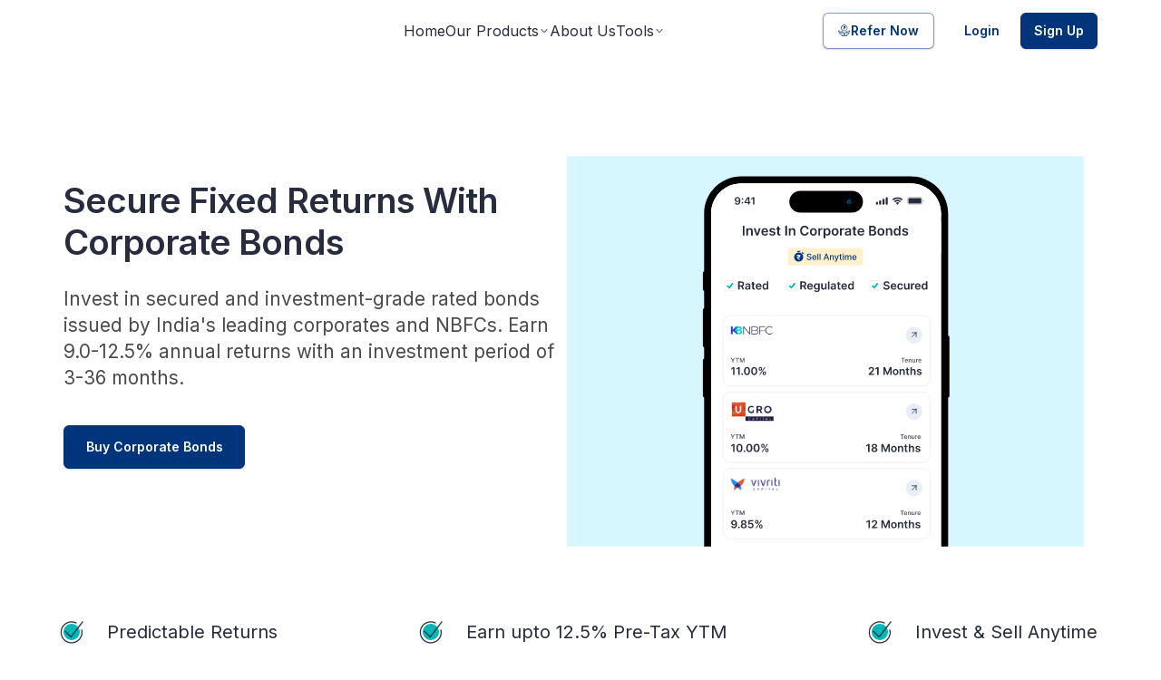

--- FILE ---
content_type: text/html; charset=utf-8
request_url: https://www.gripinvest.in/corporate-bonds
body_size: 59898
content:
<!DOCTYPE html><html><head><meta charSet="utf-8"/><meta name="viewport" content="width=device-width"/><meta name="next-head-count" content="2"/><noscript><link rel="stylesheet" data-href="https://fonts.googleapis.com/css2?family=Inter:wght@100;200;300;400;500;600;700;800;900&amp;display=swap"/></noscript><link rel="preconnect" href="https://gi-strapi.s3.ap-south-1.amazonaws.com"/><link rel="preconnect" href="https://js-agent.newrelic.com"/><link rel="preconnect" href="https://bam.nr-data.net"/><link rel="preconnect" href="https://o4504156929982464.ingest.sentry.io"/><link rel="preconnect" href="https://s3.ap-south-1.amazonaws.com"/><link rel="dns-prefetch" href="https://gi-strapi.s3.ap-south-1.amazonaws.com"/><link rel="alternate" href="ios-app://1389858403425210552/corporate-bonds"/><script defer="" type="text/javascript">window.NREUM||(NREUM={});NREUM.info = {"agent":"","beacon":"bam.nr-data.net","errorBeacon":"bam.nr-data.net","licenseKey":"NRJS-3ae0306d295a9d51ad8","applicationID":"1087783893","agentToken":null,"applicationTime":193.590548,"transactionName":"bgEENxZVXkdWBRINC1dLKAwWWVFYXhwDADFLDUlJ","queueTime":0,"ttGuid":"b09214f218a86a1c"}; (window.NREUM||(NREUM={})).init={privacy:{cookies_enabled:true},ajax:{deny_list:[]},session_trace:{sampling_rate:0.0,mode:"FIXED_RATE",enabled:true,error_sampling_rate:0.0},feature_flags:["soft_nav"],distributed_tracing:{enabled:true}};(window.NREUM||(NREUM={})).loader_config={agentID:"1103363332",accountID:"4002804",trustKey:"4002804",xpid:"UAYHU15TDBABVFlVAAkEXl0C",licenseKey:"NRJS-3ae0306d295a9d51ad8",applicationID:"1087783893",browserID:"1103363332"};;/*! For license information please see nr-loader-spa-1.308.0.min.js.LICENSE.txt */
(()=>{var e,t,r={384:(e,t,r)=>{"use strict";r.d(t,{NT:()=>a,US:()=>u,Zm:()=>o,bQ:()=>d,dV:()=>c,pV:()=>l});var n=r(6154),i=r(1863),s=r(1910);const a={beacon:"bam.nr-data.net",errorBeacon:"bam.nr-data.net"};function o(){return n.gm.NREUM||(n.gm.NREUM={}),void 0===n.gm.newrelic&&(n.gm.newrelic=n.gm.NREUM),n.gm.NREUM}function c(){let e=o();return e.o||(e.o={ST:n.gm.setTimeout,SI:n.gm.setImmediate||n.gm.setInterval,CT:n.gm.clearTimeout,XHR:n.gm.XMLHttpRequest,REQ:n.gm.Request,EV:n.gm.Event,PR:n.gm.Promise,MO:n.gm.MutationObserver,FETCH:n.gm.fetch,WS:n.gm.WebSocket},(0,s.i)(...Object.values(e.o))),e}function d(e,t){let r=o();r.initializedAgents??={},t.initializedAt={ms:(0,i.t)(),date:new Date},r.initializedAgents[e]=t}function u(e,t){o()[e]=t}function l(){return function(){let e=o();const t=e.info||{};e.info={beacon:a.beacon,errorBeacon:a.errorBeacon,...t}}(),function(){let e=o();const t=e.init||{};e.init={...t}}(),c(),function(){let e=o();const t=e.loader_config||{};e.loader_config={...t}}(),o()}},782:(e,t,r)=>{"use strict";r.d(t,{T:()=>n});const n=r(860).K7.pageViewTiming},860:(e,t,r)=>{"use strict";r.d(t,{$J:()=>u,K7:()=>c,P3:()=>d,XX:()=>i,Yy:()=>o,df:()=>s,qY:()=>n,v4:()=>a});const n="events",i="jserrors",s="browser/blobs",a="rum",o="browser/logs",c={ajax:"ajax",genericEvents:"generic_events",jserrors:i,logging:"logging",metrics:"metrics",pageAction:"page_action",pageViewEvent:"page_view_event",pageViewTiming:"page_view_timing",sessionReplay:"session_replay",sessionTrace:"session_trace",softNav:"soft_navigations",spa:"spa"},d={[c.pageViewEvent]:1,[c.pageViewTiming]:2,[c.metrics]:3,[c.jserrors]:4,[c.spa]:5,[c.ajax]:6,[c.sessionTrace]:7,[c.softNav]:8,[c.sessionReplay]:9,[c.logging]:10,[c.genericEvents]:11},u={[c.pageViewEvent]:a,[c.pageViewTiming]:n,[c.ajax]:n,[c.spa]:n,[c.softNav]:n,[c.metrics]:i,[c.jserrors]:i,[c.sessionTrace]:s,[c.sessionReplay]:s,[c.logging]:o,[c.genericEvents]:"ins"}},944:(e,t,r)=>{"use strict";r.d(t,{R:()=>i});var n=r(3241);function i(e,t){"function"==typeof console.debug&&(console.debug("New Relic Warning: https://github.com/newrelic/newrelic-browser-agent/blob/main/docs/warning-codes.md#".concat(e),t),(0,n.W)({agentIdentifier:null,drained:null,type:"data",name:"warn",feature:"warn",data:{code:e,secondary:t}}))}},993:(e,t,r)=>{"use strict";r.d(t,{A$:()=>s,ET:()=>a,TZ:()=>o,p_:()=>i});var n=r(860);const i={ERROR:"ERROR",WARN:"WARN",INFO:"INFO",DEBUG:"DEBUG",TRACE:"TRACE"},s={OFF:0,ERROR:1,WARN:2,INFO:3,DEBUG:4,TRACE:5},a="log",o=n.K7.logging},1541:(e,t,r)=>{"use strict";r.d(t,{U:()=>i,f:()=>n});const n={MFE:"MFE",BA:"BA"};function i(e,t){if(2!==t?.harvestEndpointVersion)return{};const r=t.agentRef.runtime.appMetadata.agents[0].entityGuid;return e?{"source.id":e.id,"source.name":e.name,"source.type":e.type,"parent.id":e.parent?.id||r,"parent.type":e.parent?.type||n.BA}:{"entity.guid":r,appId:t.agentRef.info.applicationID}}},1687:(e,t,r)=>{"use strict";r.d(t,{Ak:()=>d,Ze:()=>h,x3:()=>u});var n=r(3241),i=r(7836),s=r(3606),a=r(860),o=r(2646);const c={};function d(e,t){const r={staged:!1,priority:a.P3[t]||0};l(e),c[e].get(t)||c[e].set(t,r)}function u(e,t){e&&c[e]&&(c[e].get(t)&&c[e].delete(t),p(e,t,!1),c[e].size&&f(e))}function l(e){if(!e)throw new Error("agentIdentifier required");c[e]||(c[e]=new Map)}function h(e="",t="feature",r=!1){if(l(e),!e||!c[e].get(t)||r)return p(e,t);c[e].get(t).staged=!0,f(e)}function f(e){const t=Array.from(c[e]);t.every(([e,t])=>t.staged)&&(t.sort((e,t)=>e[1].priority-t[1].priority),t.forEach(([t])=>{c[e].delete(t),p(e,t)}))}function p(e,t,r=!0){const a=e?i.ee.get(e):i.ee,c=s.i.handlers;if(!a.aborted&&a.backlog&&c){if((0,n.W)({agentIdentifier:e,type:"lifecycle",name:"drain",feature:t}),r){const e=a.backlog[t],r=c[t];if(r){for(let t=0;e&&t<e.length;++t)g(e[t],r);Object.entries(r).forEach(([e,t])=>{Object.values(t||{}).forEach(t=>{t[0]?.on&&t[0]?.context()instanceof o.y&&t[0].on(e,t[1])})})}}a.isolatedBacklog||delete c[t],a.backlog[t]=null,a.emit("drain-"+t,[])}}function g(e,t){var r=e[1];Object.values(t[r]||{}).forEach(t=>{var r=e[0];if(t[0]===r){var n=t[1],i=e[3],s=e[2];n.apply(i,s)}})}},1738:(e,t,r)=>{"use strict";r.d(t,{U:()=>f,Y:()=>h});var n=r(3241),i=r(9908),s=r(1863),a=r(944),o=r(5701),c=r(3969),d=r(8362),u=r(860),l=r(4261);function h(e,t,r,s){const h=s||r;!h||h[e]&&h[e]!==d.d.prototype[e]||(h[e]=function(){(0,i.p)(c.xV,["API/"+e+"/called"],void 0,u.K7.metrics,r.ee),(0,n.W)({agentIdentifier:r.agentIdentifier,drained:!!o.B?.[r.agentIdentifier],type:"data",name:"api",feature:l.Pl+e,data:{}});try{return t.apply(this,arguments)}catch(e){(0,a.R)(23,e)}})}function f(e,t,r,n,a){const o=e.info;null===r?delete o.jsAttributes[t]:o.jsAttributes[t]=r,(a||null===r)&&(0,i.p)(l.Pl+n,[(0,s.t)(),t,r],void 0,"session",e.ee)}},1741:(e,t,r)=>{"use strict";r.d(t,{W:()=>s});var n=r(944),i=r(4261);class s{#e(e,...t){if(this[e]!==s.prototype[e])return this[e](...t);(0,n.R)(35,e)}addPageAction(e,t){return this.#e(i.hG,e,t)}register(e){return this.#e(i.eY,e)}recordCustomEvent(e,t){return this.#e(i.fF,e,t)}setPageViewName(e,t){return this.#e(i.Fw,e,t)}setCustomAttribute(e,t,r){return this.#e(i.cD,e,t,r)}noticeError(e,t){return this.#e(i.o5,e,t)}setUserId(e,t=!1){return this.#e(i.Dl,e,t)}setApplicationVersion(e){return this.#e(i.nb,e)}setErrorHandler(e){return this.#e(i.bt,e)}addRelease(e,t){return this.#e(i.k6,e,t)}log(e,t){return this.#e(i.$9,e,t)}start(){return this.#e(i.d3)}finished(e){return this.#e(i.BL,e)}recordReplay(){return this.#e(i.CH)}pauseReplay(){return this.#e(i.Tb)}addToTrace(e){return this.#e(i.U2,e)}setCurrentRouteName(e){return this.#e(i.PA,e)}interaction(e){return this.#e(i.dT,e)}wrapLogger(e,t,r){return this.#e(i.Wb,e,t,r)}measure(e,t){return this.#e(i.V1,e,t)}consent(e){return this.#e(i.Pv,e)}}},1863:(e,t,r)=>{"use strict";function n(){return Math.floor(performance.now())}r.d(t,{t:()=>n})},1910:(e,t,r)=>{"use strict";r.d(t,{i:()=>s});var n=r(944);const i=new Map;function s(...e){return e.every(e=>{if(i.has(e))return i.get(e);const t="function"==typeof e?e.toString():"",r=t.includes("[native code]"),s=t.includes("nrWrapper");return r||s||(0,n.R)(64,e?.name||t),i.set(e,r),r})}},2555:(e,t,r)=>{"use strict";r.d(t,{D:()=>o,f:()=>a});var n=r(384),i=r(8122);const s={beacon:n.NT.beacon,errorBeacon:n.NT.errorBeacon,licenseKey:void 0,applicationID:void 0,sa:void 0,queueTime:void 0,applicationTime:void 0,ttGuid:void 0,user:void 0,account:void 0,product:void 0,extra:void 0,jsAttributes:{},userAttributes:void 0,atts:void 0,transactionName:void 0,tNamePlain:void 0};function a(e){try{return!!e.licenseKey&&!!e.errorBeacon&&!!e.applicationID}catch(e){return!1}}const o=e=>(0,i.a)(e,s)},2614:(e,t,r)=>{"use strict";r.d(t,{BB:()=>a,H3:()=>n,g:()=>d,iL:()=>c,tS:()=>o,uh:()=>i,wk:()=>s});const n="NRBA",i="SESSION",s=144e5,a=18e5,o={STARTED:"session-started",PAUSE:"session-pause",RESET:"session-reset",RESUME:"session-resume",UPDATE:"session-update"},c={SAME_TAB:"same-tab",CROSS_TAB:"cross-tab"},d={OFF:0,FULL:1,ERROR:2}},2646:(e,t,r)=>{"use strict";r.d(t,{y:()=>n});class n{constructor(e){this.contextId=e}}},2843:(e,t,r)=>{"use strict";r.d(t,{G:()=>s,u:()=>i});var n=r(3878);function i(e,t=!1,r,i){(0,n.DD)("visibilitychange",function(){if(t)return void("hidden"===document.visibilityState&&e());e(document.visibilityState)},r,i)}function s(e,t,r){(0,n.sp)("pagehide",e,t,r)}},3241:(e,t,r)=>{"use strict";r.d(t,{W:()=>s});var n=r(6154);const i="newrelic";function s(e={}){try{n.gm.dispatchEvent(new CustomEvent(i,{detail:e}))}catch(e){}}},3304:(e,t,r)=>{"use strict";r.d(t,{A:()=>s});var n=r(7836);const i=()=>{const e=new WeakSet;return(t,r)=>{if("object"==typeof r&&null!==r){if(e.has(r))return;e.add(r)}return r}};function s(e){try{return JSON.stringify(e,i())??""}catch(e){try{n.ee.emit("internal-error",[e])}catch(e){}return""}}},3333:(e,t,r)=>{"use strict";r.d(t,{$v:()=>u,TZ:()=>n,Xh:()=>c,Zp:()=>i,kd:()=>d,mq:()=>o,nf:()=>a,qN:()=>s});const n=r(860).K7.genericEvents,i=["auxclick","click","copy","keydown","paste","scrollend"],s=["focus","blur"],a=4,o=1e3,c=2e3,d=["PageAction","UserAction","BrowserPerformance"],u={RESOURCES:"experimental.resources",REGISTER:"register"}},3434:(e,t,r)=>{"use strict";r.d(t,{Jt:()=>s,YM:()=>d});var n=r(7836),i=r(5607);const s="nr@original:".concat(i.W),a=50;var o=Object.prototype.hasOwnProperty,c=!1;function d(e,t){return e||(e=n.ee),r.inPlace=function(e,t,n,i,s){n||(n="");const a="-"===n.charAt(0);for(let o=0;o<t.length;o++){const c=t[o],d=e[c];l(d)||(e[c]=r(d,a?c+n:n,i,c,s))}},r.flag=s,r;function r(t,r,n,c,d){return l(t)?t:(r||(r=""),nrWrapper[s]=t,function(e,t,r){if(Object.defineProperty&&Object.keys)try{return Object.keys(e).forEach(function(r){Object.defineProperty(t,r,{get:function(){return e[r]},set:function(t){return e[r]=t,t}})}),t}catch(e){u([e],r)}for(var n in e)o.call(e,n)&&(t[n]=e[n])}(t,nrWrapper,e),nrWrapper);function nrWrapper(){var s,o,l,h;let f;try{o=this,s=[...arguments],l="function"==typeof n?n(s,o):n||{}}catch(t){u([t,"",[s,o,c],l],e)}i(r+"start",[s,o,c],l,d);const p=performance.now();let g;try{return h=t.apply(o,s),g=performance.now(),h}catch(e){throw g=performance.now(),i(r+"err",[s,o,e],l,d),f=e,f}finally{const e=g-p,t={start:p,end:g,duration:e,isLongTask:e>=a,methodName:c,thrownError:f};t.isLongTask&&i("long-task",[t,o],l,d),i(r+"end",[s,o,h],l,d)}}}function i(r,n,i,s){if(!c||t){var a=c;c=!0;try{e.emit(r,n,i,t,s)}catch(t){u([t,r,n,i],e)}c=a}}}function u(e,t){t||(t=n.ee);try{t.emit("internal-error",e)}catch(e){}}function l(e){return!(e&&"function"==typeof e&&e.apply&&!e[s])}},3606:(e,t,r)=>{"use strict";r.d(t,{i:()=>s});var n=r(9908);s.on=a;var i=s.handlers={};function s(e,t,r,s){a(s||n.d,i,e,t,r)}function a(e,t,r,i,s){s||(s="feature"),e||(e=n.d);var a=t[s]=t[s]||{};(a[r]=a[r]||[]).push([e,i])}},3738:(e,t,r)=>{"use strict";r.d(t,{He:()=>i,Kp:()=>o,Lc:()=>d,Rz:()=>u,TZ:()=>n,bD:()=>s,d3:()=>a,jx:()=>l,sl:()=>h,uP:()=>c});const n=r(860).K7.sessionTrace,i="bstResource",s="resource",a="-start",o="-end",c="fn"+a,d="fn"+o,u="pushState",l=1e3,h=3e4},3785:(e,t,r)=>{"use strict";r.d(t,{R:()=>c,b:()=>d});var n=r(9908),i=r(1863),s=r(860),a=r(3969),o=r(993);function c(e,t,r={},c=o.p_.INFO,d=!0,u,l=(0,i.t)()){(0,n.p)(a.xV,["API/logging/".concat(c.toLowerCase(),"/called")],void 0,s.K7.metrics,e),(0,n.p)(o.ET,[l,t,r,c,d,u],void 0,s.K7.logging,e)}function d(e){return"string"==typeof e&&Object.values(o.p_).some(t=>t===e.toUpperCase().trim())}},3878:(e,t,r)=>{"use strict";function n(e,t){return{capture:e,passive:!1,signal:t}}function i(e,t,r=!1,i){window.addEventListener(e,t,n(r,i))}function s(e,t,r=!1,i){document.addEventListener(e,t,n(r,i))}r.d(t,{DD:()=>s,jT:()=>n,sp:()=>i})},3962:(e,t,r)=>{"use strict";r.d(t,{AM:()=>a,O2:()=>l,OV:()=>s,Qu:()=>h,TZ:()=>c,ih:()=>f,pP:()=>o,t1:()=>u,tC:()=>i,wD:()=>d});var n=r(860);const i=["click","keydown","submit"],s="popstate",a="api",o="initialPageLoad",c=n.K7.softNav,d=5e3,u=500,l={INITIAL_PAGE_LOAD:"",ROUTE_CHANGE:1,UNSPECIFIED:2},h={INTERACTION:1,AJAX:2,CUSTOM_END:3,CUSTOM_TRACER:4},f={IP:"in progress",PF:"pending finish",FIN:"finished",CAN:"cancelled"}},3969:(e,t,r)=>{"use strict";r.d(t,{TZ:()=>n,XG:()=>o,rs:()=>i,xV:()=>a,z_:()=>s});const n=r(860).K7.metrics,i="sm",s="cm",a="storeSupportabilityMetrics",o="storeEventMetrics"},4234:(e,t,r)=>{"use strict";r.d(t,{W:()=>s});var n=r(7836),i=r(1687);class s{constructor(e,t){this.agentIdentifier=e,this.ee=n.ee.get(e),this.featureName=t,this.blocked=!1}deregisterDrain(){(0,i.x3)(this.agentIdentifier,this.featureName)}}},4261:(e,t,r)=>{"use strict";r.d(t,{$9:()=>u,BL:()=>c,CH:()=>p,Dl:()=>R,Fw:()=>w,PA:()=>v,Pl:()=>n,Pv:()=>A,Tb:()=>h,U2:()=>a,V1:()=>E,Wb:()=>T,bt:()=>y,cD:()=>b,d3:()=>x,dT:()=>d,eY:()=>g,fF:()=>f,hG:()=>s,hw:()=>i,k6:()=>o,nb:()=>m,o5:()=>l});const n="api-",i=n+"ixn-",s="addPageAction",a="addToTrace",o="addRelease",c="finished",d="interaction",u="log",l="noticeError",h="pauseReplay",f="recordCustomEvent",p="recordReplay",g="register",m="setApplicationVersion",v="setCurrentRouteName",b="setCustomAttribute",y="setErrorHandler",w="setPageViewName",R="setUserId",x="start",T="wrapLogger",E="measure",A="consent"},5205:(e,t,r)=>{"use strict";r.d(t,{j:()=>S});var n=r(384),i=r(1741);var s=r(2555),a=r(3333);const o=e=>{if(!e||"string"!=typeof e)return!1;try{document.createDocumentFragment().querySelector(e)}catch{return!1}return!0};var c=r(2614),d=r(944),u=r(8122);const l="[data-nr-mask]",h=e=>(0,u.a)(e,(()=>{const e={feature_flags:[],experimental:{allow_registered_children:!1,resources:!1},mask_selector:"*",block_selector:"[data-nr-block]",mask_input_options:{color:!1,date:!1,"datetime-local":!1,email:!1,month:!1,number:!1,range:!1,search:!1,tel:!1,text:!1,time:!1,url:!1,week:!1,textarea:!1,select:!1,password:!0}};return{ajax:{deny_list:void 0,block_internal:!0,enabled:!0,autoStart:!0},api:{get allow_registered_children(){return e.feature_flags.includes(a.$v.REGISTER)||e.experimental.allow_registered_children},set allow_registered_children(t){e.experimental.allow_registered_children=t},duplicate_registered_data:!1},browser_consent_mode:{enabled:!1},distributed_tracing:{enabled:void 0,exclude_newrelic_header:void 0,cors_use_newrelic_header:void 0,cors_use_tracecontext_headers:void 0,allowed_origins:void 0},get feature_flags(){return e.feature_flags},set feature_flags(t){e.feature_flags=t},generic_events:{enabled:!0,autoStart:!0},harvest:{interval:30},jserrors:{enabled:!0,autoStart:!0},logging:{enabled:!0,autoStart:!0},metrics:{enabled:!0,autoStart:!0},obfuscate:void 0,page_action:{enabled:!0},page_view_event:{enabled:!0,autoStart:!0},page_view_timing:{enabled:!0,autoStart:!0},performance:{capture_marks:!1,capture_measures:!1,capture_detail:!0,resources:{get enabled(){return e.feature_flags.includes(a.$v.RESOURCES)||e.experimental.resources},set enabled(t){e.experimental.resources=t},asset_types:[],first_party_domains:[],ignore_newrelic:!0}},privacy:{cookies_enabled:!0},proxy:{assets:void 0,beacon:void 0},session:{expiresMs:c.wk,inactiveMs:c.BB},session_replay:{autoStart:!0,enabled:!1,preload:!1,sampling_rate:10,error_sampling_rate:100,collect_fonts:!1,inline_images:!1,fix_stylesheets:!0,mask_all_inputs:!0,get mask_text_selector(){return e.mask_selector},set mask_text_selector(t){o(t)?e.mask_selector="".concat(t,",").concat(l):""===t||null===t?e.mask_selector=l:(0,d.R)(5,t)},get block_class(){return"nr-block"},get ignore_class(){return"nr-ignore"},get mask_text_class(){return"nr-mask"},get block_selector(){return e.block_selector},set block_selector(t){o(t)?e.block_selector+=",".concat(t):""!==t&&(0,d.R)(6,t)},get mask_input_options(){return e.mask_input_options},set mask_input_options(t){t&&"object"==typeof t?e.mask_input_options={...t,password:!0}:(0,d.R)(7,t)}},session_trace:{enabled:!0,autoStart:!0},soft_navigations:{enabled:!0,autoStart:!0},spa:{enabled:!0,autoStart:!0},ssl:void 0,user_actions:{enabled:!0,elementAttributes:["id","className","tagName","type"]}}})());var f=r(6154),p=r(9324);let g=0;const m={buildEnv:p.F3,distMethod:p.Xs,version:p.xv,originTime:f.WN},v={consented:!1},b={appMetadata:{},get consented(){return this.session?.state?.consent||v.consented},set consented(e){v.consented=e},customTransaction:void 0,denyList:void 0,disabled:!1,harvester:void 0,isolatedBacklog:!1,isRecording:!1,loaderType:void 0,maxBytes:3e4,obfuscator:void 0,onerror:void 0,ptid:void 0,releaseIds:{},session:void 0,timeKeeper:void 0,registeredEntities:[],jsAttributesMetadata:{bytes:0},get harvestCount(){return++g}},y=e=>{const t=(0,u.a)(e,b),r=Object.keys(m).reduce((e,t)=>(e[t]={value:m[t],writable:!1,configurable:!0,enumerable:!0},e),{});return Object.defineProperties(t,r)};var w=r(5701);const R=e=>{const t=e.startsWith("http");e+="/",r.p=t?e:"https://"+e};var x=r(7836),T=r(3241);const E={accountID:void 0,trustKey:void 0,agentID:void 0,licenseKey:void 0,applicationID:void 0,xpid:void 0},A=e=>(0,u.a)(e,E),_=new Set;function S(e,t={},r,a){let{init:o,info:c,loader_config:d,runtime:u={},exposed:l=!0}=t;if(!c){const e=(0,n.pV)();o=e.init,c=e.info,d=e.loader_config}e.init=h(o||{}),e.loader_config=A(d||{}),c.jsAttributes??={},f.bv&&(c.jsAttributes.isWorker=!0),e.info=(0,s.D)(c);const p=e.init,g=[c.beacon,c.errorBeacon];_.has(e.agentIdentifier)||(p.proxy.assets&&(R(p.proxy.assets),g.push(p.proxy.assets)),p.proxy.beacon&&g.push(p.proxy.beacon),e.beacons=[...g],function(e){const t=(0,n.pV)();Object.getOwnPropertyNames(i.W.prototype).forEach(r=>{const n=i.W.prototype[r];if("function"!=typeof n||"constructor"===n)return;let s=t[r];e[r]&&!1!==e.exposed&&"micro-agent"!==e.runtime?.loaderType&&(t[r]=(...t)=>{const n=e[r](...t);return s?s(...t):n})})}(e),(0,n.US)("activatedFeatures",w.B)),u.denyList=[...p.ajax.deny_list||[],...p.ajax.block_internal?g:[]],u.ptid=e.agentIdentifier,u.loaderType=r,e.runtime=y(u),_.has(e.agentIdentifier)||(e.ee=x.ee.get(e.agentIdentifier),e.exposed=l,(0,T.W)({agentIdentifier:e.agentIdentifier,drained:!!w.B?.[e.agentIdentifier],type:"lifecycle",name:"initialize",feature:void 0,data:e.config})),_.add(e.agentIdentifier)}},5270:(e,t,r)=>{"use strict";r.d(t,{Aw:()=>a,SR:()=>s,rF:()=>o});var n=r(384),i=r(7767);function s(e){return!!(0,n.dV)().o.MO&&(0,i.V)(e)&&!0===e?.session_trace.enabled}function a(e){return!0===e?.session_replay.preload&&s(e)}function o(e,t){try{if("string"==typeof t?.type){if("password"===t.type.toLowerCase())return"*".repeat(e?.length||0);if(void 0!==t?.dataset?.nrUnmask||t?.classList?.contains("nr-unmask"))return e}}catch(e){}return"string"==typeof e?e.replace(/[\S]/g,"*"):"*".repeat(e?.length||0)}},5289:(e,t,r)=>{"use strict";r.d(t,{GG:()=>a,Qr:()=>c,sB:()=>o});var n=r(3878),i=r(6389);function s(){return"undefined"==typeof document||"complete"===document.readyState}function a(e,t){if(s())return e();const r=(0,i.J)(e),a=setInterval(()=>{s()&&(clearInterval(a),r())},500);(0,n.sp)("load",r,t)}function o(e){if(s())return e();(0,n.DD)("DOMContentLoaded",e)}function c(e){if(s())return e();(0,n.sp)("popstate",e)}},5607:(e,t,r)=>{"use strict";r.d(t,{W:()=>n});const n=(0,r(9566).bz)()},5701:(e,t,r)=>{"use strict";r.d(t,{B:()=>s,t:()=>a});var n=r(3241);const i=new Set,s={};function a(e,t){const r=t.agentIdentifier;s[r]??={},e&&"object"==typeof e&&(i.has(r)||(t.ee.emit("rumresp",[e]),s[r]=e,i.add(r),(0,n.W)({agentIdentifier:r,loaded:!0,drained:!0,type:"lifecycle",name:"load",feature:void 0,data:e})))}},6154:(e,t,r)=>{"use strict";r.d(t,{OF:()=>d,RI:()=>i,WN:()=>h,bv:()=>s,eN:()=>f,gm:()=>a,lR:()=>l,m:()=>c,mw:()=>o,sb:()=>u});var n=r(1863);const i="undefined"!=typeof window&&!!window.document,s="undefined"!=typeof WorkerGlobalScope&&("undefined"!=typeof self&&self instanceof WorkerGlobalScope&&self.navigator instanceof WorkerNavigator||"undefined"!=typeof globalThis&&globalThis instanceof WorkerGlobalScope&&globalThis.navigator instanceof WorkerNavigator),a=i?window:"undefined"!=typeof WorkerGlobalScope&&("undefined"!=typeof self&&self instanceof WorkerGlobalScope&&self||"undefined"!=typeof globalThis&&globalThis instanceof WorkerGlobalScope&&globalThis),o=Boolean("hidden"===a?.document?.visibilityState),c=""+a?.location,d=/iPad|iPhone|iPod/.test(a.navigator?.userAgent),u=d&&"undefined"==typeof SharedWorker,l=(()=>{const e=a.navigator?.userAgent?.match(/Firefox[/\s](\d+\.\d+)/);return Array.isArray(e)&&e.length>=2?+e[1]:0})(),h=Date.now()-(0,n.t)(),f=()=>"undefined"!=typeof PerformanceNavigationTiming&&a?.performance?.getEntriesByType("navigation")?.[0]?.responseStart},6344:(e,t,r)=>{"use strict";r.d(t,{BB:()=>u,Qb:()=>l,TZ:()=>i,Ug:()=>a,Vh:()=>s,_s:()=>o,bc:()=>d,yP:()=>c});var n=r(2614);const i=r(860).K7.sessionReplay,s="errorDuringReplay",a=.12,o={DomContentLoaded:0,Load:1,FullSnapshot:2,IncrementalSnapshot:3,Meta:4,Custom:5},c={[n.g.ERROR]:15e3,[n.g.FULL]:3e5,[n.g.OFF]:0},d={RESET:{message:"Session was reset",sm:"Reset"},IMPORT:{message:"Recorder failed to import",sm:"Import"},TOO_MANY:{message:"429: Too Many Requests",sm:"Too-Many"},TOO_BIG:{message:"Payload was too large",sm:"Too-Big"},CROSS_TAB:{message:"Session Entity was set to OFF on another tab",sm:"Cross-Tab"},ENTITLEMENTS:{message:"Session Replay is not allowed and will not be started",sm:"Entitlement"}},u=5e3,l={API:"api",RESUME:"resume",SWITCH_TO_FULL:"switchToFull",INITIALIZE:"initialize",PRELOAD:"preload"}},6389:(e,t,r)=>{"use strict";function n(e,t=500,r={}){const n=r?.leading||!1;let i;return(...r)=>{n&&void 0===i&&(e.apply(this,r),i=setTimeout(()=>{i=clearTimeout(i)},t)),n||(clearTimeout(i),i=setTimeout(()=>{e.apply(this,r)},t))}}function i(e){let t=!1;return(...r)=>{t||(t=!0,e.apply(this,r))}}r.d(t,{J:()=>i,s:()=>n})},6630:(e,t,r)=>{"use strict";r.d(t,{T:()=>n});const n=r(860).K7.pageViewEvent},6774:(e,t,r)=>{"use strict";r.d(t,{T:()=>n});const n=r(860).K7.jserrors},7295:(e,t,r)=>{"use strict";r.d(t,{Xv:()=>a,gX:()=>i,iW:()=>s});var n=[];function i(e){if(!e||s(e))return!1;if(0===n.length)return!0;if("*"===n[0].hostname)return!1;for(var t=0;t<n.length;t++){var r=n[t];if(r.hostname.test(e.hostname)&&r.pathname.test(e.pathname))return!1}return!0}function s(e){return void 0===e.hostname}function a(e){if(n=[],e&&e.length)for(var t=0;t<e.length;t++){let r=e[t];if(!r)continue;if("*"===r)return void(n=[{hostname:"*"}]);0===r.indexOf("http://")?r=r.substring(7):0===r.indexOf("https://")&&(r=r.substring(8));const i=r.indexOf("/");let s,a;i>0?(s=r.substring(0,i),a=r.substring(i)):(s=r,a="*");let[c]=s.split(":");n.push({hostname:o(c),pathname:o(a,!0)})}}function o(e,t=!1){const r=e.replace(/[.+?^${}()|[\]\\]/g,e=>"\\"+e).replace(/\*/g,".*?");return new RegExp((t?"^":"")+r+"$")}},7485:(e,t,r)=>{"use strict";r.d(t,{D:()=>i});var n=r(6154);function i(e){if(0===(e||"").indexOf("data:"))return{protocol:"data"};try{const t=new URL(e,location.href),r={port:t.port,hostname:t.hostname,pathname:t.pathname,search:t.search,protocol:t.protocol.slice(0,t.protocol.indexOf(":")),sameOrigin:t.protocol===n.gm?.location?.protocol&&t.host===n.gm?.location?.host};return r.port&&""!==r.port||("http:"===t.protocol&&(r.port="80"),"https:"===t.protocol&&(r.port="443")),r.pathname&&""!==r.pathname?r.pathname.startsWith("/")||(r.pathname="/".concat(r.pathname)):r.pathname="/",r}catch(e){return{}}}},7699:(e,t,r)=>{"use strict";r.d(t,{It:()=>s,KC:()=>o,No:()=>i,qh:()=>a});var n=r(860);const i=16e3,s=1e6,a="SESSION_ERROR",o={[n.K7.logging]:!0,[n.K7.genericEvents]:!1,[n.K7.jserrors]:!1,[n.K7.ajax]:!1}},7767:(e,t,r)=>{"use strict";r.d(t,{V:()=>i});var n=r(6154);const i=e=>n.RI&&!0===e?.privacy.cookies_enabled},7836:(e,t,r)=>{"use strict";r.d(t,{P:()=>o,ee:()=>c});var n=r(384),i=r(8990),s=r(2646),a=r(5607);const o="nr@context:".concat(a.W),c=function e(t,r){var n={},a={},u={},l=!1;try{l=16===r.length&&d.initializedAgents?.[r]?.runtime.isolatedBacklog}catch(e){}var h={on:p,addEventListener:p,removeEventListener:function(e,t){var r=n[e];if(!r)return;for(var i=0;i<r.length;i++)r[i]===t&&r.splice(i,1)},emit:function(e,r,n,i,s){!1!==s&&(s=!0);if(c.aborted&&!i)return;t&&s&&t.emit(e,r,n);var o=f(n);g(e).forEach(e=>{e.apply(o,r)});var d=v()[a[e]];d&&d.push([h,e,r,o]);return o},get:m,listeners:g,context:f,buffer:function(e,t){const r=v();if(t=t||"feature",h.aborted)return;Object.entries(e||{}).forEach(([e,n])=>{a[n]=t,t in r||(r[t]=[])})},abort:function(){h._aborted=!0,Object.keys(h.backlog).forEach(e=>{delete h.backlog[e]})},isBuffering:function(e){return!!v()[a[e]]},debugId:r,backlog:l?{}:t&&"object"==typeof t.backlog?t.backlog:{},isolatedBacklog:l};return Object.defineProperty(h,"aborted",{get:()=>{let e=h._aborted||!1;return e||(t&&(e=t.aborted),e)}}),h;function f(e){return e&&e instanceof s.y?e:e?(0,i.I)(e,o,()=>new s.y(o)):new s.y(o)}function p(e,t){n[e]=g(e).concat(t)}function g(e){return n[e]||[]}function m(t){return u[t]=u[t]||e(h,t)}function v(){return h.backlog}}(void 0,"globalEE"),d=(0,n.Zm)();d.ee||(d.ee=c)},8122:(e,t,r)=>{"use strict";r.d(t,{a:()=>i});var n=r(944);function i(e,t){try{if(!e||"object"!=typeof e)return(0,n.R)(3);if(!t||"object"!=typeof t)return(0,n.R)(4);const r=Object.create(Object.getPrototypeOf(t),Object.getOwnPropertyDescriptors(t)),s=0===Object.keys(r).length?e:r;for(let a in s)if(void 0!==e[a])try{if(null===e[a]){r[a]=null;continue}Array.isArray(e[a])&&Array.isArray(t[a])?r[a]=Array.from(new Set([...e[a],...t[a]])):"object"==typeof e[a]&&"object"==typeof t[a]?r[a]=i(e[a],t[a]):r[a]=e[a]}catch(e){r[a]||(0,n.R)(1,e)}return r}catch(e){(0,n.R)(2,e)}}},8139:(e,t,r)=>{"use strict";r.d(t,{u:()=>h});var n=r(7836),i=r(3434),s=r(8990),a=r(6154);const o={},c=a.gm.XMLHttpRequest,d="addEventListener",u="removeEventListener",l="nr@wrapped:".concat(n.P);function h(e){var t=function(e){return(e||n.ee).get("events")}(e);if(o[t.debugId]++)return t;o[t.debugId]=1;var r=(0,i.YM)(t,!0);function h(e){r.inPlace(e,[d,u],"-",p)}function p(e,t){return e[1]}return"getPrototypeOf"in Object&&(a.RI&&f(document,h),c&&f(c.prototype,h),f(a.gm,h)),t.on(d+"-start",function(e,t){var n=e[1];if(null!==n&&("function"==typeof n||"object"==typeof n)&&"newrelic"!==e[0]){var i=(0,s.I)(n,l,function(){var e={object:function(){if("function"!=typeof n.handleEvent)return;return n.handleEvent.apply(n,arguments)},function:n}[typeof n];return e?r(e,"fn-",null,e.name||"anonymous"):n});this.wrapped=e[1]=i}}),t.on(u+"-start",function(e){e[1]=this.wrapped||e[1]}),t}function f(e,t,...r){let n=e;for(;"object"==typeof n&&!Object.prototype.hasOwnProperty.call(n,d);)n=Object.getPrototypeOf(n);n&&t(n,...r)}},8362:(e,t,r)=>{"use strict";r.d(t,{d:()=>s});var n=r(9566),i=r(1741);class s extends i.W{agentIdentifier=(0,n.LA)(16)}},8374:(e,t,r)=>{r.nc=(()=>{try{return document?.currentScript?.nonce}catch(e){}return""})()},8990:(e,t,r)=>{"use strict";r.d(t,{I:()=>i});var n=Object.prototype.hasOwnProperty;function i(e,t,r){if(n.call(e,t))return e[t];var i=r();if(Object.defineProperty&&Object.keys)try{return Object.defineProperty(e,t,{value:i,writable:!0,enumerable:!1}),i}catch(e){}return e[t]=i,i}},9119:(e,t,r)=>{"use strict";r.d(t,{L:()=>s});var n=/([^?#]*)[^#]*(#[^?]*|$).*/,i=/([^?#]*)().*/;function s(e,t){return e?e.replace(t?n:i,"$1$2"):e}},9300:(e,t,r)=>{"use strict";r.d(t,{T:()=>n});const n=r(860).K7.ajax},9324:(e,t,r)=>{"use strict";r.d(t,{AJ:()=>a,F3:()=>i,Xs:()=>s,Yq:()=>o,xv:()=>n});const n="1.308.0",i="PROD",s="CDN",a="@newrelic/rrweb",o="1.0.1"},9566:(e,t,r)=>{"use strict";r.d(t,{LA:()=>o,ZF:()=>c,bz:()=>a,el:()=>d});var n=r(6154);const i="xxxxxxxx-xxxx-4xxx-yxxx-xxxxxxxxxxxx";function s(e,t){return e?15&e[t]:16*Math.random()|0}function a(){const e=n.gm?.crypto||n.gm?.msCrypto;let t,r=0;return e&&e.getRandomValues&&(t=e.getRandomValues(new Uint8Array(30))),i.split("").map(e=>"x"===e?s(t,r++).toString(16):"y"===e?(3&s()|8).toString(16):e).join("")}function o(e){const t=n.gm?.crypto||n.gm?.msCrypto;let r,i=0;t&&t.getRandomValues&&(r=t.getRandomValues(new Uint8Array(e)));const a=[];for(var o=0;o<e;o++)a.push(s(r,i++).toString(16));return a.join("")}function c(){return o(16)}function d(){return o(32)}},9908:(e,t,r)=>{"use strict";r.d(t,{d:()=>n,p:()=>i});var n=r(7836).ee.get("handle");function i(e,t,r,i,s){s?(s.buffer([e],i),s.emit(e,t,r)):(n.buffer([e],i),n.emit(e,t,r))}}},n={};function i(e){var t=n[e];if(void 0!==t)return t.exports;var s=n[e]={exports:{}};return r[e](s,s.exports,i),s.exports}i.m=r,i.d=(e,t)=>{for(var r in t)i.o(t,r)&&!i.o(e,r)&&Object.defineProperty(e,r,{enumerable:!0,get:t[r]})},i.f={},i.e=e=>Promise.all(Object.keys(i.f).reduce((t,r)=>(i.f[r](e,t),t),[])),i.u=e=>({212:"nr-spa-compressor",249:"nr-spa-recorder",478:"nr-spa"}[e]+"-1.308.0.min.js"),i.o=(e,t)=>Object.prototype.hasOwnProperty.call(e,t),e={},t="NRBA-1.308.0.PROD:",i.l=(r,n,s,a)=>{if(e[r])e[r].push(n);else{var o,c;if(void 0!==s)for(var d=document.getElementsByTagName("script"),u=0;u<d.length;u++){var l=d[u];if(l.getAttribute("src")==r||l.getAttribute("data-webpack")==t+s){o=l;break}}if(!o){c=!0;var h={478:"sha512-RSfSVnmHk59T/uIPbdSE0LPeqcEdF4/+XhfJdBuccH5rYMOEZDhFdtnh6X6nJk7hGpzHd9Ujhsy7lZEz/ORYCQ==",249:"sha512-ehJXhmntm85NSqW4MkhfQqmeKFulra3klDyY0OPDUE+sQ3GokHlPh1pmAzuNy//3j4ac6lzIbmXLvGQBMYmrkg==",212:"sha512-B9h4CR46ndKRgMBcK+j67uSR2RCnJfGefU+A7FrgR/k42ovXy5x/MAVFiSvFxuVeEk/pNLgvYGMp1cBSK/G6Fg=="};(o=document.createElement("script")).charset="utf-8",i.nc&&o.setAttribute("nonce",i.nc),o.setAttribute("data-webpack",t+s),o.src=r,0!==o.src.indexOf(window.location.origin+"/")&&(o.crossOrigin="anonymous"),h[a]&&(o.integrity=h[a])}e[r]=[n];var f=(t,n)=>{o.onerror=o.onload=null,clearTimeout(p);var i=e[r];if(delete e[r],o.parentNode&&o.parentNode.removeChild(o),i&&i.forEach(e=>e(n)),t)return t(n)},p=setTimeout(f.bind(null,void 0,{type:"timeout",target:o}),12e4);o.onerror=f.bind(null,o.onerror),o.onload=f.bind(null,o.onload),c&&document.head.appendChild(o)}},i.r=e=>{"undefined"!=typeof Symbol&&Symbol.toStringTag&&Object.defineProperty(e,Symbol.toStringTag,{value:"Module"}),Object.defineProperty(e,"__esModule",{value:!0})},i.p="https://js-agent.newrelic.com/",(()=>{var e={38:0,788:0};i.f.j=(t,r)=>{var n=i.o(e,t)?e[t]:void 0;if(0!==n)if(n)r.push(n[2]);else{var s=new Promise((r,i)=>n=e[t]=[r,i]);r.push(n[2]=s);var a=i.p+i.u(t),o=new Error;i.l(a,r=>{if(i.o(e,t)&&(0!==(n=e[t])&&(e[t]=void 0),n)){var s=r&&("load"===r.type?"missing":r.type),a=r&&r.target&&r.target.src;o.message="Loading chunk "+t+" failed: ("+s+": "+a+")",o.name="ChunkLoadError",o.type=s,o.request=a,n[1](o)}},"chunk-"+t,t)}};var t=(t,r)=>{var n,s,[a,o,c]=r,d=0;if(a.some(t=>0!==e[t])){for(n in o)i.o(o,n)&&(i.m[n]=o[n]);if(c)c(i)}for(t&&t(r);d<a.length;d++)s=a[d],i.o(e,s)&&e[s]&&e[s][0](),e[s]=0},r=self["webpackChunk:NRBA-1.308.0.PROD"]=self["webpackChunk:NRBA-1.308.0.PROD"]||[];r.forEach(t.bind(null,0)),r.push=t.bind(null,r.push.bind(r))})(),(()=>{"use strict";i(8374);var e=i(8362),t=i(860);const r=Object.values(t.K7);var n=i(5205);var s=i(9908),a=i(1863),o=i(4261),c=i(1738);var d=i(1687),u=i(4234),l=i(5289),h=i(6154),f=i(944),p=i(5270),g=i(7767),m=i(6389),v=i(7699);class b extends u.W{constructor(e,t){super(e.agentIdentifier,t),this.agentRef=e,this.abortHandler=void 0,this.featAggregate=void 0,this.loadedSuccessfully=void 0,this.onAggregateImported=new Promise(e=>{this.loadedSuccessfully=e}),this.deferred=Promise.resolve(),!1===e.init[this.featureName].autoStart?this.deferred=new Promise((t,r)=>{this.ee.on("manual-start-all",(0,m.J)(()=>{(0,d.Ak)(e.agentIdentifier,this.featureName),t()}))}):(0,d.Ak)(e.agentIdentifier,t)}importAggregator(e,t,r={}){if(this.featAggregate)return;const n=async()=>{let n;await this.deferred;try{if((0,g.V)(e.init)){const{setupAgentSession:t}=await i.e(478).then(i.bind(i,8766));n=t(e)}}catch(e){(0,f.R)(20,e),this.ee.emit("internal-error",[e]),(0,s.p)(v.qh,[e],void 0,this.featureName,this.ee)}try{if(!this.#t(this.featureName,n,e.init))return(0,d.Ze)(this.agentIdentifier,this.featureName),void this.loadedSuccessfully(!1);const{Aggregate:i}=await t();this.featAggregate=new i(e,r),e.runtime.harvester.initializedAggregates.push(this.featAggregate),this.loadedSuccessfully(!0)}catch(e){(0,f.R)(34,e),this.abortHandler?.(),(0,d.Ze)(this.agentIdentifier,this.featureName,!0),this.loadedSuccessfully(!1),this.ee&&this.ee.abort()}};h.RI?(0,l.GG)(()=>n(),!0):n()}#t(e,r,n){if(this.blocked)return!1;switch(e){case t.K7.sessionReplay:return(0,p.SR)(n)&&!!r;case t.K7.sessionTrace:return!!r;default:return!0}}}var y=i(6630),w=i(2614),R=i(3241);class x extends b{static featureName=y.T;constructor(e){var t;super(e,y.T),this.setupInspectionEvents(e.agentIdentifier),t=e,(0,c.Y)(o.Fw,function(e,r){"string"==typeof e&&("/"!==e.charAt(0)&&(e="/"+e),t.runtime.customTransaction=(r||"http://custom.transaction")+e,(0,s.p)(o.Pl+o.Fw,[(0,a.t)()],void 0,void 0,t.ee))},t),this.importAggregator(e,()=>i.e(478).then(i.bind(i,2467)))}setupInspectionEvents(e){const t=(t,r)=>{t&&(0,R.W)({agentIdentifier:e,timeStamp:t.timeStamp,loaded:"complete"===t.target.readyState,type:"window",name:r,data:t.target.location+""})};(0,l.sB)(e=>{t(e,"DOMContentLoaded")}),(0,l.GG)(e=>{t(e,"load")}),(0,l.Qr)(e=>{t(e,"navigate")}),this.ee.on(w.tS.UPDATE,(t,r)=>{(0,R.W)({agentIdentifier:e,type:"lifecycle",name:"session",data:r})})}}var T=i(384);class E extends e.d{constructor(e){var t;(super(),h.gm)?(this.features={},(0,T.bQ)(this.agentIdentifier,this),this.desiredFeatures=new Set(e.features||[]),this.desiredFeatures.add(x),(0,n.j)(this,e,e.loaderType||"agent"),t=this,(0,c.Y)(o.cD,function(e,r,n=!1){if("string"==typeof e){if(["string","number","boolean"].includes(typeof r)||null===r)return(0,c.U)(t,e,r,o.cD,n);(0,f.R)(40,typeof r)}else(0,f.R)(39,typeof e)},t),function(e){(0,c.Y)(o.Dl,function(t,r=!1){if("string"!=typeof t&&null!==t)return void(0,f.R)(41,typeof t);const n=e.info.jsAttributes["enduser.id"];r&&null!=n&&n!==t?(0,s.p)(o.Pl+"setUserIdAndResetSession",[t],void 0,"session",e.ee):(0,c.U)(e,"enduser.id",t,o.Dl,!0)},e)}(this),function(e){(0,c.Y)(o.nb,function(t){if("string"==typeof t||null===t)return(0,c.U)(e,"application.version",t,o.nb,!1);(0,f.R)(42,typeof t)},e)}(this),function(e){(0,c.Y)(o.d3,function(){e.ee.emit("manual-start-all")},e)}(this),function(e){(0,c.Y)(o.Pv,function(t=!0){if("boolean"==typeof t){if((0,s.p)(o.Pl+o.Pv,[t],void 0,"session",e.ee),e.runtime.consented=t,t){const t=e.features.page_view_event;t.onAggregateImported.then(e=>{const r=t.featAggregate;e&&!r.sentRum&&r.sendRum()})}}else(0,f.R)(65,typeof t)},e)}(this),this.run()):(0,f.R)(21)}get config(){return{info:this.info,init:this.init,loader_config:this.loader_config,runtime:this.runtime}}get api(){return this}run(){try{const e=function(e){const t={};return r.forEach(r=>{t[r]=!!e[r]?.enabled}),t}(this.init),n=[...this.desiredFeatures];n.sort((e,r)=>t.P3[e.featureName]-t.P3[r.featureName]),n.forEach(r=>{if(!e[r.featureName]&&r.featureName!==t.K7.pageViewEvent)return;if(r.featureName===t.K7.spa)return void(0,f.R)(67);const n=function(e){switch(e){case t.K7.ajax:return[t.K7.jserrors];case t.K7.sessionTrace:return[t.K7.ajax,t.K7.pageViewEvent];case t.K7.sessionReplay:return[t.K7.sessionTrace];case t.K7.pageViewTiming:return[t.K7.pageViewEvent];default:return[]}}(r.featureName).filter(e=>!(e in this.features));n.length>0&&(0,f.R)(36,{targetFeature:r.featureName,missingDependencies:n}),this.features[r.featureName]=new r(this)})}catch(e){(0,f.R)(22,e);for(const e in this.features)this.features[e].abortHandler?.();const t=(0,T.Zm)();delete t.initializedAgents[this.agentIdentifier]?.features,delete this.sharedAggregator;return t.ee.get(this.agentIdentifier).abort(),!1}}}var A=i(2843),_=i(782);class S extends b{static featureName=_.T;constructor(e){super(e,_.T),h.RI&&((0,A.u)(()=>(0,s.p)("docHidden",[(0,a.t)()],void 0,_.T,this.ee),!0),(0,A.G)(()=>(0,s.p)("winPagehide",[(0,a.t)()],void 0,_.T,this.ee)),this.importAggregator(e,()=>i.e(478).then(i.bind(i,9917))))}}var O=i(3969);class I extends b{static featureName=O.TZ;constructor(e){super(e,O.TZ),h.RI&&document.addEventListener("securitypolicyviolation",e=>{(0,s.p)(O.xV,["Generic/CSPViolation/Detected"],void 0,this.featureName,this.ee)}),this.importAggregator(e,()=>i.e(478).then(i.bind(i,6555)))}}var N=i(6774),P=i(3878),k=i(3304);class D{constructor(e,t,r,n,i){this.name="UncaughtError",this.message="string"==typeof e?e:(0,k.A)(e),this.sourceURL=t,this.line=r,this.column=n,this.__newrelic=i}}function C(e){return M(e)?e:new D(void 0!==e?.message?e.message:e,e?.filename||e?.sourceURL,e?.lineno||e?.line,e?.colno||e?.col,e?.__newrelic,e?.cause)}function j(e){const t="Unhandled Promise Rejection: ";if(!e?.reason)return;if(M(e.reason)){try{e.reason.message.startsWith(t)||(e.reason.message=t+e.reason.message)}catch(e){}return C(e.reason)}const r=C(e.reason);return(r.message||"").startsWith(t)||(r.message=t+r.message),r}function L(e){if(e.error instanceof SyntaxError&&!/:\d+$/.test(e.error.stack?.trim())){const t=new D(e.message,e.filename,e.lineno,e.colno,e.error.__newrelic,e.cause);return t.name=SyntaxError.name,t}return M(e.error)?e.error:C(e)}function M(e){return e instanceof Error&&!!e.stack}function H(e,r,n,i,o=(0,a.t)()){"string"==typeof e&&(e=new Error(e)),(0,s.p)("err",[e,o,!1,r,n.runtime.isRecording,void 0,i],void 0,t.K7.jserrors,n.ee),(0,s.p)("uaErr",[],void 0,t.K7.genericEvents,n.ee)}var B=i(1541),K=i(993),W=i(3785);function U(e,{customAttributes:t={},level:r=K.p_.INFO}={},n,i,s=(0,a.t)()){(0,W.R)(n.ee,e,t,r,!1,i,s)}function F(e,r,n,i,c=(0,a.t)()){(0,s.p)(o.Pl+o.hG,[c,e,r,i],void 0,t.K7.genericEvents,n.ee)}function V(e,r,n,i,c=(0,a.t)()){const{start:d,end:u,customAttributes:l}=r||{},h={customAttributes:l||{}};if("object"!=typeof h.customAttributes||"string"!=typeof e||0===e.length)return void(0,f.R)(57);const p=(e,t)=>null==e?t:"number"==typeof e?e:e instanceof PerformanceMark?e.startTime:Number.NaN;if(h.start=p(d,0),h.end=p(u,c),Number.isNaN(h.start)||Number.isNaN(h.end))(0,f.R)(57);else{if(h.duration=h.end-h.start,!(h.duration<0))return(0,s.p)(o.Pl+o.V1,[h,e,i],void 0,t.K7.genericEvents,n.ee),h;(0,f.R)(58)}}function G(e,r={},n,i,c=(0,a.t)()){(0,s.p)(o.Pl+o.fF,[c,e,r,i],void 0,t.K7.genericEvents,n.ee)}function z(e){(0,c.Y)(o.eY,function(t){return Y(e,t)},e)}function Y(e,r,n){(0,f.R)(54,"newrelic.register"),r||={},r.type=B.f.MFE,r.licenseKey||=e.info.licenseKey,r.blocked=!1,r.parent=n||{},Array.isArray(r.tags)||(r.tags=[]);const i={};r.tags.forEach(e=>{"name"!==e&&"id"!==e&&(i["source.".concat(e)]=!0)}),r.isolated??=!0;let o=()=>{};const c=e.runtime.registeredEntities;if(!r.isolated){const e=c.find(({metadata:{target:{id:e}}})=>e===r.id&&!r.isolated);if(e)return e}const d=e=>{r.blocked=!0,o=e};function u(e){return"string"==typeof e&&!!e.trim()&&e.trim().length<501||"number"==typeof e}e.init.api.allow_registered_children||d((0,m.J)(()=>(0,f.R)(55))),u(r.id)&&u(r.name)||d((0,m.J)(()=>(0,f.R)(48,r)));const l={addPageAction:(t,n={})=>g(F,[t,{...i,...n},e],r),deregister:()=>{d((0,m.J)(()=>(0,f.R)(68)))},log:(t,n={})=>g(U,[t,{...n,customAttributes:{...i,...n.customAttributes||{}}},e],r),measure:(t,n={})=>g(V,[t,{...n,customAttributes:{...i,...n.customAttributes||{}}},e],r),noticeError:(t,n={})=>g(H,[t,{...i,...n},e],r),register:(t={})=>g(Y,[e,t],l.metadata.target),recordCustomEvent:(t,n={})=>g(G,[t,{...i,...n},e],r),setApplicationVersion:e=>p("application.version",e),setCustomAttribute:(e,t)=>p(e,t),setUserId:e=>p("enduser.id",e),metadata:{customAttributes:i,target:r}},h=()=>(r.blocked&&o(),r.blocked);h()||c.push(l);const p=(e,t)=>{h()||(i[e]=t)},g=(r,n,i)=>{if(h())return;const o=(0,a.t)();(0,s.p)(O.xV,["API/register/".concat(r.name,"/called")],void 0,t.K7.metrics,e.ee);try{if(e.init.api.duplicate_registered_data&&"register"!==r.name){let e=n;if(n[1]instanceof Object){const t={"child.id":i.id,"child.type":i.type};e="customAttributes"in n[1]?[n[0],{...n[1],customAttributes:{...n[1].customAttributes,...t}},...n.slice(2)]:[n[0],{...n[1],...t},...n.slice(2)]}r(...e,void 0,o)}return r(...n,i,o)}catch(e){(0,f.R)(50,e)}};return l}class Z extends b{static featureName=N.T;constructor(e){var t;super(e,N.T),t=e,(0,c.Y)(o.o5,(e,r)=>H(e,r,t),t),function(e){(0,c.Y)(o.bt,function(t){e.runtime.onerror=t},e)}(e),function(e){let t=0;(0,c.Y)(o.k6,function(e,r){++t>10||(this.runtime.releaseIds[e.slice(-200)]=(""+r).slice(-200))},e)}(e),z(e);try{this.removeOnAbort=new AbortController}catch(e){}this.ee.on("internal-error",(t,r)=>{this.abortHandler&&(0,s.p)("ierr",[C(t),(0,a.t)(),!0,{},e.runtime.isRecording,r],void 0,this.featureName,this.ee)}),h.gm.addEventListener("unhandledrejection",t=>{this.abortHandler&&(0,s.p)("err",[j(t),(0,a.t)(),!1,{unhandledPromiseRejection:1},e.runtime.isRecording],void 0,this.featureName,this.ee)},(0,P.jT)(!1,this.removeOnAbort?.signal)),h.gm.addEventListener("error",t=>{this.abortHandler&&(0,s.p)("err",[L(t),(0,a.t)(),!1,{},e.runtime.isRecording],void 0,this.featureName,this.ee)},(0,P.jT)(!1,this.removeOnAbort?.signal)),this.abortHandler=this.#r,this.importAggregator(e,()=>i.e(478).then(i.bind(i,2176)))}#r(){this.removeOnAbort?.abort(),this.abortHandler=void 0}}var q=i(8990);let X=1;function J(e){const t=typeof e;return!e||"object"!==t&&"function"!==t?-1:e===h.gm?0:(0,q.I)(e,"nr@id",function(){return X++})}function Q(e){if("string"==typeof e&&e.length)return e.length;if("object"==typeof e){if("undefined"!=typeof ArrayBuffer&&e instanceof ArrayBuffer&&e.byteLength)return e.byteLength;if("undefined"!=typeof Blob&&e instanceof Blob&&e.size)return e.size;if(!("undefined"!=typeof FormData&&e instanceof FormData))try{return(0,k.A)(e).length}catch(e){return}}}var ee=i(8139),te=i(7836),re=i(3434);const ne={},ie=["open","send"];function se(e){var t=e||te.ee;const r=function(e){return(e||te.ee).get("xhr")}(t);if(void 0===h.gm.XMLHttpRequest)return r;if(ne[r.debugId]++)return r;ne[r.debugId]=1,(0,ee.u)(t);var n=(0,re.YM)(r),i=h.gm.XMLHttpRequest,s=h.gm.MutationObserver,a=h.gm.Promise,o=h.gm.setInterval,c="readystatechange",d=["onload","onerror","onabort","onloadstart","onloadend","onprogress","ontimeout"],u=[],l=h.gm.XMLHttpRequest=function(e){const t=new i(e),s=r.context(t);try{r.emit("new-xhr",[t],s),t.addEventListener(c,(a=s,function(){var e=this;e.readyState>3&&!a.resolved&&(a.resolved=!0,r.emit("xhr-resolved",[],e)),n.inPlace(e,d,"fn-",y)}),(0,P.jT)(!1))}catch(e){(0,f.R)(15,e);try{r.emit("internal-error",[e])}catch(e){}}var a;return t};function p(e,t){n.inPlace(t,["onreadystatechange"],"fn-",y)}if(function(e,t){for(var r in e)t[r]=e[r]}(i,l),l.prototype=i.prototype,n.inPlace(l.prototype,ie,"-xhr-",y),r.on("send-xhr-start",function(e,t){p(e,t),function(e){u.push(e),s&&(g?g.then(b):o?o(b):(m=-m,v.data=m))}(t)}),r.on("open-xhr-start",p),s){var g=a&&a.resolve();if(!o&&!a){var m=1,v=document.createTextNode(m);new s(b).observe(v,{characterData:!0})}}else t.on("fn-end",function(e){e[0]&&e[0].type===c||b()});function b(){for(var e=0;e<u.length;e++)p(0,u[e]);u.length&&(u=[])}function y(e,t){return t}return r}var ae="fetch-",oe=ae+"body-",ce=["arrayBuffer","blob","json","text","formData"],de=h.gm.Request,ue=h.gm.Response,le="prototype";const he={};function fe(e){const t=function(e){return(e||te.ee).get("fetch")}(e);if(!(de&&ue&&h.gm.fetch))return t;if(he[t.debugId]++)return t;function r(e,r,n){var i=e[r];"function"==typeof i&&(e[r]=function(){var e,r=[...arguments],s={};t.emit(n+"before-start",[r],s),s[te.P]&&s[te.P].dt&&(e=s[te.P].dt);var a=i.apply(this,r);return t.emit(n+"start",[r,e],a),a.then(function(e){return t.emit(n+"end",[null,e],a),e},function(e){throw t.emit(n+"end",[e],a),e})})}return he[t.debugId]=1,ce.forEach(e=>{r(de[le],e,oe),r(ue[le],e,oe)}),r(h.gm,"fetch",ae),t.on(ae+"end",function(e,r){var n=this;if(r){var i=r.headers.get("content-length");null!==i&&(n.rxSize=i),t.emit(ae+"done",[null,r],n)}else t.emit(ae+"done",[e],n)}),t}var pe=i(7485),ge=i(9566);class me{constructor(e){this.agentRef=e}generateTracePayload(e){const t=this.agentRef.loader_config;if(!this.shouldGenerateTrace(e)||!t)return null;var r=(t.accountID||"").toString()||null,n=(t.agentID||"").toString()||null,i=(t.trustKey||"").toString()||null;if(!r||!n)return null;var s=(0,ge.ZF)(),a=(0,ge.el)(),o=Date.now(),c={spanId:s,traceId:a,timestamp:o};return(e.sameOrigin||this.isAllowedOrigin(e)&&this.useTraceContextHeadersForCors())&&(c.traceContextParentHeader=this.generateTraceContextParentHeader(s,a),c.traceContextStateHeader=this.generateTraceContextStateHeader(s,o,r,n,i)),(e.sameOrigin&&!this.excludeNewrelicHeader()||!e.sameOrigin&&this.isAllowedOrigin(e)&&this.useNewrelicHeaderForCors())&&(c.newrelicHeader=this.generateTraceHeader(s,a,o,r,n,i)),c}generateTraceContextParentHeader(e,t){return"00-"+t+"-"+e+"-01"}generateTraceContextStateHeader(e,t,r,n,i){return i+"@nr=0-1-"+r+"-"+n+"-"+e+"----"+t}generateTraceHeader(e,t,r,n,i,s){if(!("function"==typeof h.gm?.btoa))return null;var a={v:[0,1],d:{ty:"Browser",ac:n,ap:i,id:e,tr:t,ti:r}};return s&&n!==s&&(a.d.tk=s),btoa((0,k.A)(a))}shouldGenerateTrace(e){return this.agentRef.init?.distributed_tracing?.enabled&&this.isAllowedOrigin(e)}isAllowedOrigin(e){var t=!1;const r=this.agentRef.init?.distributed_tracing;if(e.sameOrigin)t=!0;else if(r?.allowed_origins instanceof Array)for(var n=0;n<r.allowed_origins.length;n++){var i=(0,pe.D)(r.allowed_origins[n]);if(e.hostname===i.hostname&&e.protocol===i.protocol&&e.port===i.port){t=!0;break}}return t}excludeNewrelicHeader(){var e=this.agentRef.init?.distributed_tracing;return!!e&&!!e.exclude_newrelic_header}useNewrelicHeaderForCors(){var e=this.agentRef.init?.distributed_tracing;return!!e&&!1!==e.cors_use_newrelic_header}useTraceContextHeadersForCors(){var e=this.agentRef.init?.distributed_tracing;return!!e&&!!e.cors_use_tracecontext_headers}}var ve=i(9300),be=i(7295);function ye(e){return"string"==typeof e?e:e instanceof(0,T.dV)().o.REQ?e.url:h.gm?.URL&&e instanceof URL?e.href:void 0}var we=["load","error","abort","timeout"],Re=we.length,xe=(0,T.dV)().o.REQ,Te=(0,T.dV)().o.XHR;const Ee="X-NewRelic-App-Data";class Ae extends b{static featureName=ve.T;constructor(e){super(e,ve.T),this.dt=new me(e),this.handler=(e,t,r,n)=>(0,s.p)(e,t,r,n,this.ee);try{const e={xmlhttprequest:"xhr",fetch:"fetch",beacon:"beacon"};h.gm?.performance?.getEntriesByType("resource").forEach(r=>{if(r.initiatorType in e&&0!==r.responseStatus){const n={status:r.responseStatus},i={rxSize:r.transferSize,duration:Math.floor(r.duration),cbTime:0};_e(n,r.name),this.handler("xhr",[n,i,r.startTime,r.responseEnd,e[r.initiatorType]],void 0,t.K7.ajax)}})}catch(e){}fe(this.ee),se(this.ee),function(e,r,n,i){function o(e){var t=this;t.totalCbs=0,t.called=0,t.cbTime=0,t.end=T,t.ended=!1,t.xhrGuids={},t.lastSize=null,t.loadCaptureCalled=!1,t.params=this.params||{},t.metrics=this.metrics||{},t.latestLongtaskEnd=0,e.addEventListener("load",function(r){E(t,e)},(0,P.jT)(!1)),h.lR||e.addEventListener("progress",function(e){t.lastSize=e.loaded},(0,P.jT)(!1))}function c(e){this.params={method:e[0]},_e(this,e[1]),this.metrics={}}function d(t,r){e.loader_config.xpid&&this.sameOrigin&&r.setRequestHeader("X-NewRelic-ID",e.loader_config.xpid);var n=i.generateTracePayload(this.parsedOrigin);if(n){var s=!1;n.newrelicHeader&&(r.setRequestHeader("newrelic",n.newrelicHeader),s=!0),n.traceContextParentHeader&&(r.setRequestHeader("traceparent",n.traceContextParentHeader),n.traceContextStateHeader&&r.setRequestHeader("tracestate",n.traceContextStateHeader),s=!0),s&&(this.dt=n)}}function u(e,t){var n=this.metrics,i=e[0],s=this;if(n&&i){var o=Q(i);o&&(n.txSize=o)}this.startTime=(0,a.t)(),this.body=i,this.listener=function(e){try{"abort"!==e.type||s.loadCaptureCalled||(s.params.aborted=!0),("load"!==e.type||s.called===s.totalCbs&&(s.onloadCalled||"function"!=typeof t.onload)&&"function"==typeof s.end)&&s.end(t)}catch(e){try{r.emit("internal-error",[e])}catch(e){}}};for(var c=0;c<Re;c++)t.addEventListener(we[c],this.listener,(0,P.jT)(!1))}function l(e,t,r){this.cbTime+=e,t?this.onloadCalled=!0:this.called+=1,this.called!==this.totalCbs||!this.onloadCalled&&"function"==typeof r.onload||"function"!=typeof this.end||this.end(r)}function f(e,t){var r=""+J(e)+!!t;this.xhrGuids&&!this.xhrGuids[r]&&(this.xhrGuids[r]=!0,this.totalCbs+=1)}function p(e,t){var r=""+J(e)+!!t;this.xhrGuids&&this.xhrGuids[r]&&(delete this.xhrGuids[r],this.totalCbs-=1)}function g(){this.endTime=(0,a.t)()}function m(e,t){t instanceof Te&&"load"===e[0]&&r.emit("xhr-load-added",[e[1],e[2]],t)}function v(e,t){t instanceof Te&&"load"===e[0]&&r.emit("xhr-load-removed",[e[1],e[2]],t)}function b(e,t,r){t instanceof Te&&("onload"===r&&(this.onload=!0),("load"===(e[0]&&e[0].type)||this.onload)&&(this.xhrCbStart=(0,a.t)()))}function y(e,t){this.xhrCbStart&&r.emit("xhr-cb-time",[(0,a.t)()-this.xhrCbStart,this.onload,t],t)}function w(e){var t,r=e[1]||{};if("string"==typeof e[0]?0===(t=e[0]).length&&h.RI&&(t=""+h.gm.location.href):e[0]&&e[0].url?t=e[0].url:h.gm?.URL&&e[0]&&e[0]instanceof URL?t=e[0].href:"function"==typeof e[0].toString&&(t=e[0].toString()),"string"==typeof t&&0!==t.length){t&&(this.parsedOrigin=(0,pe.D)(t),this.sameOrigin=this.parsedOrigin.sameOrigin);var n=i.generateTracePayload(this.parsedOrigin);if(n&&(n.newrelicHeader||n.traceContextParentHeader))if(e[0]&&e[0].headers)o(e[0].headers,n)&&(this.dt=n);else{var s={};for(var a in r)s[a]=r[a];s.headers=new Headers(r.headers||{}),o(s.headers,n)&&(this.dt=n),e.length>1?e[1]=s:e.push(s)}}function o(e,t){var r=!1;return t.newrelicHeader&&(e.set("newrelic",t.newrelicHeader),r=!0),t.traceContextParentHeader&&(e.set("traceparent",t.traceContextParentHeader),t.traceContextStateHeader&&e.set("tracestate",t.traceContextStateHeader),r=!0),r}}function R(e,t){this.params={},this.metrics={},this.startTime=(0,a.t)(),this.dt=t,e.length>=1&&(this.target=e[0]),e.length>=2&&(this.opts=e[1]);var r=this.opts||{},n=this.target;_e(this,ye(n));var i=(""+(n&&n instanceof xe&&n.method||r.method||"GET")).toUpperCase();this.params.method=i,this.body=r.body,this.txSize=Q(r.body)||0}function x(e,r){if(this.endTime=(0,a.t)(),this.params||(this.params={}),(0,be.iW)(this.params))return;let i;this.params.status=r?r.status:0,"string"==typeof this.rxSize&&this.rxSize.length>0&&(i=+this.rxSize);const s={txSize:this.txSize,rxSize:i,duration:(0,a.t)()-this.startTime};n("xhr",[this.params,s,this.startTime,this.endTime,"fetch"],this,t.K7.ajax)}function T(e){const r=this.params,i=this.metrics;if(!this.ended){this.ended=!0;for(let t=0;t<Re;t++)e.removeEventListener(we[t],this.listener,!1);r.aborted||(0,be.iW)(r)||(i.duration=(0,a.t)()-this.startTime,this.loadCaptureCalled||4!==e.readyState?null==r.status&&(r.status=0):E(this,e),i.cbTime=this.cbTime,n("xhr",[r,i,this.startTime,this.endTime,"xhr"],this,t.K7.ajax))}}function E(e,n){e.params.status=n.status;var i=function(e,t){var r=e.responseType;return"json"===r&&null!==t?t:"arraybuffer"===r||"blob"===r||"json"===r?Q(e.response):"text"===r||""===r||void 0===r?Q(e.responseText):void 0}(n,e.lastSize);if(i&&(e.metrics.rxSize=i),e.sameOrigin&&n.getAllResponseHeaders().indexOf(Ee)>=0){var a=n.getResponseHeader(Ee);a&&((0,s.p)(O.rs,["Ajax/CrossApplicationTracing/Header/Seen"],void 0,t.K7.metrics,r),e.params.cat=a.split(", ").pop())}e.loadCaptureCalled=!0}r.on("new-xhr",o),r.on("open-xhr-start",c),r.on("open-xhr-end",d),r.on("send-xhr-start",u),r.on("xhr-cb-time",l),r.on("xhr-load-added",f),r.on("xhr-load-removed",p),r.on("xhr-resolved",g),r.on("addEventListener-end",m),r.on("removeEventListener-end",v),r.on("fn-end",y),r.on("fetch-before-start",w),r.on("fetch-start",R),r.on("fn-start",b),r.on("fetch-done",x)}(e,this.ee,this.handler,this.dt),this.importAggregator(e,()=>i.e(478).then(i.bind(i,3845)))}}function _e(e,t){var r=(0,pe.D)(t),n=e.params||e;n.hostname=r.hostname,n.port=r.port,n.protocol=r.protocol,n.host=r.hostname+":"+r.port,n.pathname=r.pathname,e.parsedOrigin=r,e.sameOrigin=r.sameOrigin}const Se={},Oe=["pushState","replaceState"];function Ie(e){const t=function(e){return(e||te.ee).get("history")}(e);return!h.RI||Se[t.debugId]++||(Se[t.debugId]=1,(0,re.YM)(t).inPlace(window.history,Oe,"-")),t}var Ne=i(3738);function Pe(e){(0,c.Y)(o.BL,function(r=Date.now()){const n=r-h.WN;n<0&&(0,f.R)(62,r),(0,s.p)(O.XG,[o.BL,{time:n}],void 0,t.K7.metrics,e.ee),e.addToTrace({name:o.BL,start:r,origin:"nr"}),(0,s.p)(o.Pl+o.hG,[n,o.BL],void 0,t.K7.genericEvents,e.ee)},e)}const{He:ke,bD:De,d3:Ce,Kp:je,TZ:Le,Lc:Me,uP:He,Rz:Be}=Ne;class Ke extends b{static featureName=Le;constructor(e){var r;super(e,Le),r=e,(0,c.Y)(o.U2,function(e){if(!(e&&"object"==typeof e&&e.name&&e.start))return;const n={n:e.name,s:e.start-h.WN,e:(e.end||e.start)-h.WN,o:e.origin||"",t:"api"};n.s<0||n.e<0||n.e<n.s?(0,f.R)(61,{start:n.s,end:n.e}):(0,s.p)("bstApi",[n],void 0,t.K7.sessionTrace,r.ee)},r),Pe(e);if(!(0,g.V)(e.init))return void this.deregisterDrain();const n=this.ee;let d;Ie(n),this.eventsEE=(0,ee.u)(n),this.eventsEE.on(He,function(e,t){this.bstStart=(0,a.t)()}),this.eventsEE.on(Me,function(e,r){(0,s.p)("bst",[e[0],r,this.bstStart,(0,a.t)()],void 0,t.K7.sessionTrace,n)}),n.on(Be+Ce,function(e){this.time=(0,a.t)(),this.startPath=location.pathname+location.hash}),n.on(Be+je,function(e){(0,s.p)("bstHist",[location.pathname+location.hash,this.startPath,this.time],void 0,t.K7.sessionTrace,n)});try{d=new PerformanceObserver(e=>{const r=e.getEntries();(0,s.p)(ke,[r],void 0,t.K7.sessionTrace,n)}),d.observe({type:De,buffered:!0})}catch(e){}this.importAggregator(e,()=>i.e(478).then(i.bind(i,6974)),{resourceObserver:d})}}var We=i(6344);class Ue extends b{static featureName=We.TZ;#n;recorder;constructor(e){var r;let n;super(e,We.TZ),r=e,(0,c.Y)(o.CH,function(){(0,s.p)(o.CH,[],void 0,t.K7.sessionReplay,r.ee)},r),function(e){(0,c.Y)(o.Tb,function(){(0,s.p)(o.Tb,[],void 0,t.K7.sessionReplay,e.ee)},e)}(e);try{n=JSON.parse(localStorage.getItem("".concat(w.H3,"_").concat(w.uh)))}catch(e){}(0,p.SR)(e.init)&&this.ee.on(o.CH,()=>this.#i()),this.#s(n)&&this.importRecorder().then(e=>{e.startRecording(We.Qb.PRELOAD,n?.sessionReplayMode)}),this.importAggregator(this.agentRef,()=>i.e(478).then(i.bind(i,6167)),this),this.ee.on("err",e=>{this.blocked||this.agentRef.runtime.isRecording&&(this.errorNoticed=!0,(0,s.p)(We.Vh,[e],void 0,this.featureName,this.ee))})}#s(e){return e&&(e.sessionReplayMode===w.g.FULL||e.sessionReplayMode===w.g.ERROR)||(0,p.Aw)(this.agentRef.init)}importRecorder(){return this.recorder?Promise.resolve(this.recorder):(this.#n??=Promise.all([i.e(478),i.e(249)]).then(i.bind(i,4866)).then(({Recorder:e})=>(this.recorder=new e(this),this.recorder)).catch(e=>{throw this.ee.emit("internal-error",[e]),this.blocked=!0,e}),this.#n)}#i(){this.blocked||(this.featAggregate?this.featAggregate.mode!==w.g.FULL&&this.featAggregate.initializeRecording(w.g.FULL,!0,We.Qb.API):this.importRecorder().then(()=>{this.recorder.startRecording(We.Qb.API,w.g.FULL)}))}}var Fe=i(3962);class Ve extends b{static featureName=Fe.TZ;constructor(e){if(super(e,Fe.TZ),function(e){const r=e.ee.get("tracer");function n(){}(0,c.Y)(o.dT,function(e){return(new n).get("object"==typeof e?e:{})},e);const i=n.prototype={createTracer:function(n,i){var o={},c=this,d="function"==typeof i;return(0,s.p)(O.xV,["API/createTracer/called"],void 0,t.K7.metrics,e.ee),function(){if(r.emit((d?"":"no-")+"fn-start",[(0,a.t)(),c,d],o),d)try{return i.apply(this,arguments)}catch(e){const t="string"==typeof e?new Error(e):e;throw r.emit("fn-err",[arguments,this,t],o),t}finally{r.emit("fn-end",[(0,a.t)()],o)}}}};["actionText","setName","setAttribute","save","ignore","onEnd","getContext","end","get"].forEach(r=>{c.Y.apply(this,[r,function(){return(0,s.p)(o.hw+r,[performance.now(),...arguments],this,t.K7.softNav,e.ee),this},e,i])}),(0,c.Y)(o.PA,function(){(0,s.p)(o.hw+"routeName",[performance.now(),...arguments],void 0,t.K7.softNav,e.ee)},e)}(e),!h.RI||!(0,T.dV)().o.MO)return;const r=Ie(this.ee);try{this.removeOnAbort=new AbortController}catch(e){}Fe.tC.forEach(e=>{(0,P.sp)(e,e=>{l(e)},!0,this.removeOnAbort?.signal)});const n=()=>(0,s.p)("newURL",[(0,a.t)(),""+window.location],void 0,this.featureName,this.ee);r.on("pushState-end",n),r.on("replaceState-end",n),(0,P.sp)(Fe.OV,e=>{l(e),(0,s.p)("newURL",[e.timeStamp,""+window.location],void 0,this.featureName,this.ee)},!0,this.removeOnAbort?.signal);let d=!1;const u=new((0,T.dV)().o.MO)((e,t)=>{d||(d=!0,requestAnimationFrame(()=>{(0,s.p)("newDom",[(0,a.t)()],void 0,this.featureName,this.ee),d=!1}))}),l=(0,m.s)(e=>{"loading"!==document.readyState&&((0,s.p)("newUIEvent",[e],void 0,this.featureName,this.ee),u.observe(document.body,{attributes:!0,childList:!0,subtree:!0,characterData:!0}))},100,{leading:!0});this.abortHandler=function(){this.removeOnAbort?.abort(),u.disconnect(),this.abortHandler=void 0},this.importAggregator(e,()=>i.e(478).then(i.bind(i,4393)),{domObserver:u})}}var Ge=i(3333),ze=i(9119);const Ye={},Ze=new Set;function qe(e){return"string"==typeof e?{type:"string",size:(new TextEncoder).encode(e).length}:e instanceof ArrayBuffer?{type:"ArrayBuffer",size:e.byteLength}:e instanceof Blob?{type:"Blob",size:e.size}:e instanceof DataView?{type:"DataView",size:e.byteLength}:ArrayBuffer.isView(e)?{type:"TypedArray",size:e.byteLength}:{type:"unknown",size:0}}class Xe{constructor(e,t){this.timestamp=(0,a.t)(),this.currentUrl=(0,ze.L)(window.location.href),this.socketId=(0,ge.LA)(8),this.requestedUrl=(0,ze.L)(e),this.requestedProtocols=Array.isArray(t)?t.join(","):t||"",this.openedAt=void 0,this.protocol=void 0,this.extensions=void 0,this.binaryType=void 0,this.messageOrigin=void 0,this.messageCount=0,this.messageBytes=0,this.messageBytesMin=0,this.messageBytesMax=0,this.messageTypes=void 0,this.sendCount=0,this.sendBytes=0,this.sendBytesMin=0,this.sendBytesMax=0,this.sendTypes=void 0,this.closedAt=void 0,this.closeCode=void 0,this.closeReason="unknown",this.closeWasClean=void 0,this.connectedDuration=0,this.hasErrors=void 0}}class $e extends b{static featureName=Ge.TZ;constructor(e){super(e,Ge.TZ);const r=e.init.feature_flags.includes("websockets"),n=[e.init.page_action.enabled,e.init.performance.capture_marks,e.init.performance.capture_measures,e.init.performance.resources.enabled,e.init.user_actions.enabled,r];var d;let u,l;if(d=e,(0,c.Y)(o.hG,(e,t)=>F(e,t,d),d),function(e){(0,c.Y)(o.fF,(t,r)=>G(t,r,e),e)}(e),Pe(e),z(e),function(e){(0,c.Y)(o.V1,(t,r)=>V(t,r,e),e)}(e),r&&(l=function(e){if(!(0,T.dV)().o.WS)return e;const t=e.get("websockets");if(Ye[t.debugId]++)return t;Ye[t.debugId]=1,(0,A.G)(()=>{const e=(0,a.t)();Ze.forEach(r=>{r.nrData.closedAt=e,r.nrData.closeCode=1001,r.nrData.closeReason="Page navigating away",r.nrData.closeWasClean=!1,r.nrData.openedAt&&(r.nrData.connectedDuration=e-r.nrData.openedAt),t.emit("ws",[r.nrData],r)})});class r extends WebSocket{static name="WebSocket";static toString(){return"function WebSocket() { [native code] }"}toString(){return"[object WebSocket]"}get[Symbol.toStringTag](){return r.name}#a(e){(e.__newrelic??={}).socketId=this.nrData.socketId,this.nrData.hasErrors??=!0}constructor(...e){super(...e),this.nrData=new Xe(e[0],e[1]),this.addEventListener("open",()=>{this.nrData.openedAt=(0,a.t)(),["protocol","extensions","binaryType"].forEach(e=>{this.nrData[e]=this[e]}),Ze.add(this)}),this.addEventListener("message",e=>{const{type:t,size:r}=qe(e.data);this.nrData.messageOrigin??=(0,ze.L)(e.origin),this.nrData.messageCount++,this.nrData.messageBytes+=r,this.nrData.messageBytesMin=Math.min(this.nrData.messageBytesMin||1/0,r),this.nrData.messageBytesMax=Math.max(this.nrData.messageBytesMax,r),(this.nrData.messageTypes??"").includes(t)||(this.nrData.messageTypes=this.nrData.messageTypes?"".concat(this.nrData.messageTypes,",").concat(t):t)}),this.addEventListener("close",e=>{this.nrData.closedAt=(0,a.t)(),this.nrData.closeCode=e.code,e.reason&&(this.nrData.closeReason=e.reason),this.nrData.closeWasClean=e.wasClean,this.nrData.connectedDuration=this.nrData.closedAt-this.nrData.openedAt,Ze.delete(this),t.emit("ws",[this.nrData],this)})}addEventListener(e,t,...r){const n=this,i="function"==typeof t?function(...e){try{return t.apply(this,e)}catch(e){throw n.#a(e),e}}:t?.handleEvent?{handleEvent:function(...e){try{return t.handleEvent.apply(t,e)}catch(e){throw n.#a(e),e}}}:t;return super.addEventListener(e,i,...r)}send(e){if(this.readyState===WebSocket.OPEN){const{type:t,size:r}=qe(e);this.nrData.sendCount++,this.nrData.sendBytes+=r,this.nrData.sendBytesMin=Math.min(this.nrData.sendBytesMin||1/0,r),this.nrData.sendBytesMax=Math.max(this.nrData.sendBytesMax,r),(this.nrData.sendTypes??"").includes(t)||(this.nrData.sendTypes=this.nrData.sendTypes?"".concat(this.nrData.sendTypes,",").concat(t):t)}try{return super.send(e)}catch(e){throw this.#a(e),e}}close(...e){try{super.close(...e)}catch(e){throw this.#a(e),e}}}return h.gm.WebSocket=r,t}(this.ee)),h.RI){if(fe(this.ee),se(this.ee),u=Ie(this.ee),e.init.user_actions.enabled){function f(t){const r=(0,pe.D)(t);return e.beacons.includes(r.hostname+":"+r.port)}function p(){u.emit("navChange")}Ge.Zp.forEach(e=>(0,P.sp)(e,e=>(0,s.p)("ua",[e],void 0,this.featureName,this.ee),!0)),Ge.qN.forEach(e=>{const t=(0,m.s)(e=>{(0,s.p)("ua",[e],void 0,this.featureName,this.ee)},500,{leading:!0});(0,P.sp)(e,t)}),h.gm.addEventListener("error",()=>{(0,s.p)("uaErr",[],void 0,t.K7.genericEvents,this.ee)},(0,P.jT)(!1,this.removeOnAbort?.signal)),this.ee.on("open-xhr-start",(e,r)=>{f(e[1])||r.addEventListener("readystatechange",()=>{2===r.readyState&&(0,s.p)("uaXhr",[],void 0,t.K7.genericEvents,this.ee)})}),this.ee.on("fetch-start",e=>{e.length>=1&&!f(ye(e[0]))&&(0,s.p)("uaXhr",[],void 0,t.K7.genericEvents,this.ee)}),u.on("pushState-end",p),u.on("replaceState-end",p),window.addEventListener("hashchange",p,(0,P.jT)(!0,this.removeOnAbort?.signal)),window.addEventListener("popstate",p,(0,P.jT)(!0,this.removeOnAbort?.signal))}if(e.init.performance.resources.enabled&&h.gm.PerformanceObserver?.supportedEntryTypes.includes("resource")){new PerformanceObserver(e=>{e.getEntries().forEach(e=>{(0,s.p)("browserPerformance.resource",[e],void 0,this.featureName,this.ee)})}).observe({type:"resource",buffered:!0})}}r&&l.on("ws",e=>{(0,s.p)("ws-complete",[e],void 0,this.featureName,this.ee)});try{this.removeOnAbort=new AbortController}catch(g){}this.abortHandler=()=>{this.removeOnAbort?.abort(),this.abortHandler=void 0},n.some(e=>e)?this.importAggregator(e,()=>i.e(478).then(i.bind(i,8019))):this.deregisterDrain()}}var Je=i(2646);const Qe=new Map;function et(e,t,r,n,i=!0){if("object"!=typeof t||!t||"string"!=typeof r||!r||"function"!=typeof t[r])return(0,f.R)(29);const s=function(e){return(e||te.ee).get("logger")}(e),a=(0,re.YM)(s),o=new Je.y(te.P);o.level=n.level,o.customAttributes=n.customAttributes,o.autoCaptured=i;const c=t[r]?.[re.Jt]||t[r];return Qe.set(c,o),a.inPlace(t,[r],"wrap-logger-",()=>Qe.get(c)),s}var tt=i(1910);class rt extends b{static featureName=K.TZ;constructor(e){var t;super(e,K.TZ),t=e,(0,c.Y)(o.$9,(e,r)=>U(e,r,t),t),function(e){(0,c.Y)(o.Wb,(t,r,{customAttributes:n={},level:i=K.p_.INFO}={})=>{et(e.ee,t,r,{customAttributes:n,level:i},!1)},e)}(e),z(e);const r=this.ee;["log","error","warn","info","debug","trace"].forEach(e=>{(0,tt.i)(h.gm.console[e]),et(r,h.gm.console,e,{level:"log"===e?"info":e})}),this.ee.on("wrap-logger-end",function([e]){const{level:t,customAttributes:n,autoCaptured:i}=this;(0,W.R)(r,e,n,t,i)}),this.importAggregator(e,()=>i.e(478).then(i.bind(i,5288)))}}new E({features:[Ae,x,S,Ke,Ue,I,Z,$e,rt,Ve],loaderType:"spa"})})()})();</script><link rel="stylesheet" data-href="https://fonts.googleapis.com/css2?family=Inter:wght@100;200;300;400;500;600;700;800;900&amp;display=swap"/><link rel="preload" href="https://img.gripinvest.in/http2-assets/diwali-mobile-bg.webp" as="image" type="image/webp" crossorigin="crossorigin"/><style>
              @media screen and (max-width: 767px) {
                .contentv {
                  content-visibility: auto;
                }
                .MobileSlider {
                  display: flex;
                  flex-wrap: nowrap;
                  gap: 20px;
                  overflow-x: auto;
                  overflow-y: hidden;
                }
            }</style><link rel="stylesheet" href="https://static-assets.gripinvest.in/grip-icons/CSS/FontIcon.module.css" media="all"/><noscript><link rel="stylesheet" href="https://static-assets.gripinvest.in/grip-icons/CSS/FontIcon.module.css"/></noscript><link rel="preconnect" href="https://fonts.gstatic.com" crossorigin /><link rel="preload" href="newui/_next/static/css/e5ba420089a26413.css" as="style"/><link rel="stylesheet" href="newui/_next/static/css/e5ba420089a26413.css" data-n-g=""/><link rel="preload" href="newui/_next/static/css/cf9ab5cdfa22ffaf.css" as="style"/><link rel="stylesheet" href="newui/_next/static/css/cf9ab5cdfa22ffaf.css" data-n-p=""/><link rel="preload" href="newui/_next/static/css/afdac7256b6cb827.css" as="style"/><link rel="stylesheet" href="newui/_next/static/css/afdac7256b6cb827.css" data-n-p=""/><link rel="preload" href="newui/_next/static/css/b47c0252bf626087.css" as="style"/><link rel="stylesheet" href="newui/_next/static/css/b47c0252bf626087.css" data-n-p=""/><link rel="preload" href="newui/_next/static/css/4978610d13bffb6e.css" as="style"/><link rel="stylesheet" href="newui/_next/static/css/4978610d13bffb6e.css" data-n-p=""/><noscript data-n-css=""></noscript><script defer="" nomodule="" src="newui/_next/static/chunks/polyfills-42372ed130431b0a.js"></script><script src="newui/_next/static/chunks/webpack-4cc2cdf5838d6351.js" defer=""></script><script src="newui/_next/static/chunks/framework-b0ec748c7a4c483a.js" defer=""></script><script src="newui/_next/static/chunks/main-5ea90a7a9b89aa12.js" defer=""></script><script src="newui/_next/static/chunks/pages/_app-46caf9a396a95053.js" defer=""></script><script src="newui/_next/static/chunks/4b358913-f69edfa30dab528f.js" defer=""></script><script src="newui/_next/static/chunks/3153-bfca18d545097512.js" defer=""></script><script src="newui/_next/static/chunks/7311-751fd2782f4714b9.js" defer=""></script><script src="newui/_next/static/chunks/9669-2e50470319c2f4b3.js" defer=""></script><script src="newui/_next/static/chunks/2124-d5638f998dedd299.js" defer=""></script><script src="newui/_next/static/chunks/8231-e36d13c38b88dd5b.js" defer=""></script><script src="newui/_next/static/chunks/6406-0ce4641a3ad553e9.js" defer=""></script><script src="newui/_next/static/chunks/1337-2d56f832683450f9.js" defer=""></script><script src="newui/_next/static/chunks/9963-da876ae4ea631007.js" defer=""></script><script src="newui/_next/static/chunks/7308-a9bda923136f3cd0.js" defer=""></script><script src="newui/_next/static/chunks/9295-10a8f2c2c0ffd8a3.js" defer=""></script><script src="newui/_next/static/chunks/4890-3123a251cbae5db7.js" defer=""></script><script src="newui/_next/static/chunks/pages/%5Bslug%5D-4b2f03ef3c8e72e2.js" defer=""></script><script src="newui/_next/static/gSZLlm1QEsa3UdVD4mJQO/_buildManifest.js" defer=""></script><script src="newui/_next/static/gSZLlm1QEsa3UdVD4mJQO/_ssgManifest.js" defer=""></script><style data-href="https://fonts.googleapis.com/css2?family=Inter:wght@100;200;300;400;500;600;700;800;900&display=swap">@font-face{font-family:'Inter';font-style:normal;font-weight:100;font-display:swap;src:url(https://fonts.gstatic.com/l/font?kit=UcCO3FwrK3iLTeHuS_nVMrMxCp50SjIw2boKoduKmMEVuLyeMZs&skey=c491285d6722e4fa&v=v20) format('woff')}@font-face{font-family:'Inter';font-style:normal;font-weight:200;font-display:swap;src:url(https://fonts.gstatic.com/l/font?kit=UcCO3FwrK3iLTeHuS_nVMrMxCp50SjIw2boKoduKmMEVuDyfMZs&skey=c491285d6722e4fa&v=v20) format('woff')}@font-face{font-family:'Inter';font-style:normal;font-weight:300;font-display:swap;src:url(https://fonts.gstatic.com/l/font?kit=UcCO3FwrK3iLTeHuS_nVMrMxCp50SjIw2boKoduKmMEVuOKfMZs&skey=c491285d6722e4fa&v=v20) format('woff')}@font-face{font-family:'Inter';font-style:normal;font-weight:400;font-display:swap;src:url(https://fonts.gstatic.com/l/font?kit=UcCO3FwrK3iLTeHuS_nVMrMxCp50SjIw2boKoduKmMEVuLyfMZs&skey=c491285d6722e4fa&v=v20) format('woff')}@font-face{font-family:'Inter';font-style:normal;font-weight:500;font-display:swap;src:url(https://fonts.gstatic.com/l/font?kit=UcCO3FwrK3iLTeHuS_nVMrMxCp50SjIw2boKoduKmMEVuI6fMZs&skey=c491285d6722e4fa&v=v20) format('woff')}@font-face{font-family:'Inter';font-style:normal;font-weight:600;font-display:swap;src:url(https://fonts.gstatic.com/l/font?kit=UcCO3FwrK3iLTeHuS_nVMrMxCp50SjIw2boKoduKmMEVuGKYMZs&skey=c491285d6722e4fa&v=v20) format('woff')}@font-face{font-family:'Inter';font-style:normal;font-weight:700;font-display:swap;src:url(https://fonts.gstatic.com/l/font?kit=UcCO3FwrK3iLTeHuS_nVMrMxCp50SjIw2boKoduKmMEVuFuYMZs&skey=c491285d6722e4fa&v=v20) format('woff')}@font-face{font-family:'Inter';font-style:normal;font-weight:800;font-display:swap;src:url(https://fonts.gstatic.com/l/font?kit=UcCO3FwrK3iLTeHuS_nVMrMxCp50SjIw2boKoduKmMEVuDyYMZs&skey=c491285d6722e4fa&v=v20) format('woff')}@font-face{font-family:'Inter';font-style:normal;font-weight:900;font-display:swap;src:url(https://fonts.gstatic.com/l/font?kit=UcCO3FwrK3iLTeHuS_nVMrMxCp50SjIw2boKoduKmMEVuBWYMZs&skey=c491285d6722e4fa&v=v20) format('woff')}@font-face{font-family:'Inter';font-style:normal;font-weight:100;font-display:swap;src:url(https://fonts.gstatic.com/s/inter/v20/UcC73FwrK3iLTeHuS_nVMrMxCp50SjIa2JL7W0Q5n-wU.woff2) format('woff2');unicode-range:U+0460-052F,U+1C80-1C8A,U+20B4,U+2DE0-2DFF,U+A640-A69F,U+FE2E-FE2F}@font-face{font-family:'Inter';font-style:normal;font-weight:100;font-display:swap;src:url(https://fonts.gstatic.com/s/inter/v20/UcC73FwrK3iLTeHuS_nVMrMxCp50SjIa0ZL7W0Q5n-wU.woff2) format('woff2');unicode-range:U+0301,U+0400-045F,U+0490-0491,U+04B0-04B1,U+2116}@font-face{font-family:'Inter';font-style:normal;font-weight:100;font-display:swap;src:url(https://fonts.gstatic.com/s/inter/v20/UcC73FwrK3iLTeHuS_nVMrMxCp50SjIa2ZL7W0Q5n-wU.woff2) format('woff2');unicode-range:U+1F00-1FFF}@font-face{font-family:'Inter';font-style:normal;font-weight:100;font-display:swap;src:url(https://fonts.gstatic.com/s/inter/v20/UcC73FwrK3iLTeHuS_nVMrMxCp50SjIa1pL7W0Q5n-wU.woff2) format('woff2');unicode-range:U+0370-0377,U+037A-037F,U+0384-038A,U+038C,U+038E-03A1,U+03A3-03FF}@font-face{font-family:'Inter';font-style:normal;font-weight:100;font-display:swap;src:url(https://fonts.gstatic.com/s/inter/v20/UcC73FwrK3iLTeHuS_nVMrMxCp50SjIa2pL7W0Q5n-wU.woff2) format('woff2');unicode-range:U+0102-0103,U+0110-0111,U+0128-0129,U+0168-0169,U+01A0-01A1,U+01AF-01B0,U+0300-0301,U+0303-0304,U+0308-0309,U+0323,U+0329,U+1EA0-1EF9,U+20AB}@font-face{font-family:'Inter';font-style:normal;font-weight:100;font-display:swap;src:url(https://fonts.gstatic.com/s/inter/v20/UcC73FwrK3iLTeHuS_nVMrMxCp50SjIa25L7W0Q5n-wU.woff2) format('woff2');unicode-range:U+0100-02BA,U+02BD-02C5,U+02C7-02CC,U+02CE-02D7,U+02DD-02FF,U+0304,U+0308,U+0329,U+1D00-1DBF,U+1E00-1E9F,U+1EF2-1EFF,U+2020,U+20A0-20AB,U+20AD-20C0,U+2113,U+2C60-2C7F,U+A720-A7FF}@font-face{font-family:'Inter';font-style:normal;font-weight:100;font-display:swap;src:url(https://fonts.gstatic.com/s/inter/v20/UcC73FwrK3iLTeHuS_nVMrMxCp50SjIa1ZL7W0Q5nw.woff2) format('woff2');unicode-range:U+0000-00FF,U+0131,U+0152-0153,U+02BB-02BC,U+02C6,U+02DA,U+02DC,U+0304,U+0308,U+0329,U+2000-206F,U+20AC,U+2122,U+2191,U+2193,U+2212,U+2215,U+FEFF,U+FFFD}@font-face{font-family:'Inter';font-style:normal;font-weight:200;font-display:swap;src:url(https://fonts.gstatic.com/s/inter/v20/UcC73FwrK3iLTeHuS_nVMrMxCp50SjIa2JL7W0Q5n-wU.woff2) format('woff2');unicode-range:U+0460-052F,U+1C80-1C8A,U+20B4,U+2DE0-2DFF,U+A640-A69F,U+FE2E-FE2F}@font-face{font-family:'Inter';font-style:normal;font-weight:200;font-display:swap;src:url(https://fonts.gstatic.com/s/inter/v20/UcC73FwrK3iLTeHuS_nVMrMxCp50SjIa0ZL7W0Q5n-wU.woff2) format('woff2');unicode-range:U+0301,U+0400-045F,U+0490-0491,U+04B0-04B1,U+2116}@font-face{font-family:'Inter';font-style:normal;font-weight:200;font-display:swap;src:url(https://fonts.gstatic.com/s/inter/v20/UcC73FwrK3iLTeHuS_nVMrMxCp50SjIa2ZL7W0Q5n-wU.woff2) format('woff2');unicode-range:U+1F00-1FFF}@font-face{font-family:'Inter';font-style:normal;font-weight:200;font-display:swap;src:url(https://fonts.gstatic.com/s/inter/v20/UcC73FwrK3iLTeHuS_nVMrMxCp50SjIa1pL7W0Q5n-wU.woff2) format('woff2');unicode-range:U+0370-0377,U+037A-037F,U+0384-038A,U+038C,U+038E-03A1,U+03A3-03FF}@font-face{font-family:'Inter';font-style:normal;font-weight:200;font-display:swap;src:url(https://fonts.gstatic.com/s/inter/v20/UcC73FwrK3iLTeHuS_nVMrMxCp50SjIa2pL7W0Q5n-wU.woff2) format('woff2');unicode-range:U+0102-0103,U+0110-0111,U+0128-0129,U+0168-0169,U+01A0-01A1,U+01AF-01B0,U+0300-0301,U+0303-0304,U+0308-0309,U+0323,U+0329,U+1EA0-1EF9,U+20AB}@font-face{font-family:'Inter';font-style:normal;font-weight:200;font-display:swap;src:url(https://fonts.gstatic.com/s/inter/v20/UcC73FwrK3iLTeHuS_nVMrMxCp50SjIa25L7W0Q5n-wU.woff2) format('woff2');unicode-range:U+0100-02BA,U+02BD-02C5,U+02C7-02CC,U+02CE-02D7,U+02DD-02FF,U+0304,U+0308,U+0329,U+1D00-1DBF,U+1E00-1E9F,U+1EF2-1EFF,U+2020,U+20A0-20AB,U+20AD-20C0,U+2113,U+2C60-2C7F,U+A720-A7FF}@font-face{font-family:'Inter';font-style:normal;font-weight:200;font-display:swap;src:url(https://fonts.gstatic.com/s/inter/v20/UcC73FwrK3iLTeHuS_nVMrMxCp50SjIa1ZL7W0Q5nw.woff2) format('woff2');unicode-range:U+0000-00FF,U+0131,U+0152-0153,U+02BB-02BC,U+02C6,U+02DA,U+02DC,U+0304,U+0308,U+0329,U+2000-206F,U+20AC,U+2122,U+2191,U+2193,U+2212,U+2215,U+FEFF,U+FFFD}@font-face{font-family:'Inter';font-style:normal;font-weight:300;font-display:swap;src:url(https://fonts.gstatic.com/s/inter/v20/UcC73FwrK3iLTeHuS_nVMrMxCp50SjIa2JL7W0Q5n-wU.woff2) format('woff2');unicode-range:U+0460-052F,U+1C80-1C8A,U+20B4,U+2DE0-2DFF,U+A640-A69F,U+FE2E-FE2F}@font-face{font-family:'Inter';font-style:normal;font-weight:300;font-display:swap;src:url(https://fonts.gstatic.com/s/inter/v20/UcC73FwrK3iLTeHuS_nVMrMxCp50SjIa0ZL7W0Q5n-wU.woff2) format('woff2');unicode-range:U+0301,U+0400-045F,U+0490-0491,U+04B0-04B1,U+2116}@font-face{font-family:'Inter';font-style:normal;font-weight:300;font-display:swap;src:url(https://fonts.gstatic.com/s/inter/v20/UcC73FwrK3iLTeHuS_nVMrMxCp50SjIa2ZL7W0Q5n-wU.woff2) format('woff2');unicode-range:U+1F00-1FFF}@font-face{font-family:'Inter';font-style:normal;font-weight:300;font-display:swap;src:url(https://fonts.gstatic.com/s/inter/v20/UcC73FwrK3iLTeHuS_nVMrMxCp50SjIa1pL7W0Q5n-wU.woff2) format('woff2');unicode-range:U+0370-0377,U+037A-037F,U+0384-038A,U+038C,U+038E-03A1,U+03A3-03FF}@font-face{font-family:'Inter';font-style:normal;font-weight:300;font-display:swap;src:url(https://fonts.gstatic.com/s/inter/v20/UcC73FwrK3iLTeHuS_nVMrMxCp50SjIa2pL7W0Q5n-wU.woff2) format('woff2');unicode-range:U+0102-0103,U+0110-0111,U+0128-0129,U+0168-0169,U+01A0-01A1,U+01AF-01B0,U+0300-0301,U+0303-0304,U+0308-0309,U+0323,U+0329,U+1EA0-1EF9,U+20AB}@font-face{font-family:'Inter';font-style:normal;font-weight:300;font-display:swap;src:url(https://fonts.gstatic.com/s/inter/v20/UcC73FwrK3iLTeHuS_nVMrMxCp50SjIa25L7W0Q5n-wU.woff2) format('woff2');unicode-range:U+0100-02BA,U+02BD-02C5,U+02C7-02CC,U+02CE-02D7,U+02DD-02FF,U+0304,U+0308,U+0329,U+1D00-1DBF,U+1E00-1E9F,U+1EF2-1EFF,U+2020,U+20A0-20AB,U+20AD-20C0,U+2113,U+2C60-2C7F,U+A720-A7FF}@font-face{font-family:'Inter';font-style:normal;font-weight:300;font-display:swap;src:url(https://fonts.gstatic.com/s/inter/v20/UcC73FwrK3iLTeHuS_nVMrMxCp50SjIa1ZL7W0Q5nw.woff2) format('woff2');unicode-range:U+0000-00FF,U+0131,U+0152-0153,U+02BB-02BC,U+02C6,U+02DA,U+02DC,U+0304,U+0308,U+0329,U+2000-206F,U+20AC,U+2122,U+2191,U+2193,U+2212,U+2215,U+FEFF,U+FFFD}@font-face{font-family:'Inter';font-style:normal;font-weight:400;font-display:swap;src:url(https://fonts.gstatic.com/s/inter/v20/UcC73FwrK3iLTeHuS_nVMrMxCp50SjIa2JL7W0Q5n-wU.woff2) format('woff2');unicode-range:U+0460-052F,U+1C80-1C8A,U+20B4,U+2DE0-2DFF,U+A640-A69F,U+FE2E-FE2F}@font-face{font-family:'Inter';font-style:normal;font-weight:400;font-display:swap;src:url(https://fonts.gstatic.com/s/inter/v20/UcC73FwrK3iLTeHuS_nVMrMxCp50SjIa0ZL7W0Q5n-wU.woff2) format('woff2');unicode-range:U+0301,U+0400-045F,U+0490-0491,U+04B0-04B1,U+2116}@font-face{font-family:'Inter';font-style:normal;font-weight:400;font-display:swap;src:url(https://fonts.gstatic.com/s/inter/v20/UcC73FwrK3iLTeHuS_nVMrMxCp50SjIa2ZL7W0Q5n-wU.woff2) format('woff2');unicode-range:U+1F00-1FFF}@font-face{font-family:'Inter';font-style:normal;font-weight:400;font-display:swap;src:url(https://fonts.gstatic.com/s/inter/v20/UcC73FwrK3iLTeHuS_nVMrMxCp50SjIa1pL7W0Q5n-wU.woff2) format('woff2');unicode-range:U+0370-0377,U+037A-037F,U+0384-038A,U+038C,U+038E-03A1,U+03A3-03FF}@font-face{font-family:'Inter';font-style:normal;font-weight:400;font-display:swap;src:url(https://fonts.gstatic.com/s/inter/v20/UcC73FwrK3iLTeHuS_nVMrMxCp50SjIa2pL7W0Q5n-wU.woff2) format('woff2');unicode-range:U+0102-0103,U+0110-0111,U+0128-0129,U+0168-0169,U+01A0-01A1,U+01AF-01B0,U+0300-0301,U+0303-0304,U+0308-0309,U+0323,U+0329,U+1EA0-1EF9,U+20AB}@font-face{font-family:'Inter';font-style:normal;font-weight:400;font-display:swap;src:url(https://fonts.gstatic.com/s/inter/v20/UcC73FwrK3iLTeHuS_nVMrMxCp50SjIa25L7W0Q5n-wU.woff2) format('woff2');unicode-range:U+0100-02BA,U+02BD-02C5,U+02C7-02CC,U+02CE-02D7,U+02DD-02FF,U+0304,U+0308,U+0329,U+1D00-1DBF,U+1E00-1E9F,U+1EF2-1EFF,U+2020,U+20A0-20AB,U+20AD-20C0,U+2113,U+2C60-2C7F,U+A720-A7FF}@font-face{font-family:'Inter';font-style:normal;font-weight:400;font-display:swap;src:url(https://fonts.gstatic.com/s/inter/v20/UcC73FwrK3iLTeHuS_nVMrMxCp50SjIa1ZL7W0Q5nw.woff2) format('woff2');unicode-range:U+0000-00FF,U+0131,U+0152-0153,U+02BB-02BC,U+02C6,U+02DA,U+02DC,U+0304,U+0308,U+0329,U+2000-206F,U+20AC,U+2122,U+2191,U+2193,U+2212,U+2215,U+FEFF,U+FFFD}@font-face{font-family:'Inter';font-style:normal;font-weight:500;font-display:swap;src:url(https://fonts.gstatic.com/s/inter/v20/UcC73FwrK3iLTeHuS_nVMrMxCp50SjIa2JL7W0Q5n-wU.woff2) format('woff2');unicode-range:U+0460-052F,U+1C80-1C8A,U+20B4,U+2DE0-2DFF,U+A640-A69F,U+FE2E-FE2F}@font-face{font-family:'Inter';font-style:normal;font-weight:500;font-display:swap;src:url(https://fonts.gstatic.com/s/inter/v20/UcC73FwrK3iLTeHuS_nVMrMxCp50SjIa0ZL7W0Q5n-wU.woff2) format('woff2');unicode-range:U+0301,U+0400-045F,U+0490-0491,U+04B0-04B1,U+2116}@font-face{font-family:'Inter';font-style:normal;font-weight:500;font-display:swap;src:url(https://fonts.gstatic.com/s/inter/v20/UcC73FwrK3iLTeHuS_nVMrMxCp50SjIa2ZL7W0Q5n-wU.woff2) format('woff2');unicode-range:U+1F00-1FFF}@font-face{font-family:'Inter';font-style:normal;font-weight:500;font-display:swap;src:url(https://fonts.gstatic.com/s/inter/v20/UcC73FwrK3iLTeHuS_nVMrMxCp50SjIa1pL7W0Q5n-wU.woff2) format('woff2');unicode-range:U+0370-0377,U+037A-037F,U+0384-038A,U+038C,U+038E-03A1,U+03A3-03FF}@font-face{font-family:'Inter';font-style:normal;font-weight:500;font-display:swap;src:url(https://fonts.gstatic.com/s/inter/v20/UcC73FwrK3iLTeHuS_nVMrMxCp50SjIa2pL7W0Q5n-wU.woff2) format('woff2');unicode-range:U+0102-0103,U+0110-0111,U+0128-0129,U+0168-0169,U+01A0-01A1,U+01AF-01B0,U+0300-0301,U+0303-0304,U+0308-0309,U+0323,U+0329,U+1EA0-1EF9,U+20AB}@font-face{font-family:'Inter';font-style:normal;font-weight:500;font-display:swap;src:url(https://fonts.gstatic.com/s/inter/v20/UcC73FwrK3iLTeHuS_nVMrMxCp50SjIa25L7W0Q5n-wU.woff2) format('woff2');unicode-range:U+0100-02BA,U+02BD-02C5,U+02C7-02CC,U+02CE-02D7,U+02DD-02FF,U+0304,U+0308,U+0329,U+1D00-1DBF,U+1E00-1E9F,U+1EF2-1EFF,U+2020,U+20A0-20AB,U+20AD-20C0,U+2113,U+2C60-2C7F,U+A720-A7FF}@font-face{font-family:'Inter';font-style:normal;font-weight:500;font-display:swap;src:url(https://fonts.gstatic.com/s/inter/v20/UcC73FwrK3iLTeHuS_nVMrMxCp50SjIa1ZL7W0Q5nw.woff2) format('woff2');unicode-range:U+0000-00FF,U+0131,U+0152-0153,U+02BB-02BC,U+02C6,U+02DA,U+02DC,U+0304,U+0308,U+0329,U+2000-206F,U+20AC,U+2122,U+2191,U+2193,U+2212,U+2215,U+FEFF,U+FFFD}@font-face{font-family:'Inter';font-style:normal;font-weight:600;font-display:swap;src:url(https://fonts.gstatic.com/s/inter/v20/UcC73FwrK3iLTeHuS_nVMrMxCp50SjIa2JL7W0Q5n-wU.woff2) format('woff2');unicode-range:U+0460-052F,U+1C80-1C8A,U+20B4,U+2DE0-2DFF,U+A640-A69F,U+FE2E-FE2F}@font-face{font-family:'Inter';font-style:normal;font-weight:600;font-display:swap;src:url(https://fonts.gstatic.com/s/inter/v20/UcC73FwrK3iLTeHuS_nVMrMxCp50SjIa0ZL7W0Q5n-wU.woff2) format('woff2');unicode-range:U+0301,U+0400-045F,U+0490-0491,U+04B0-04B1,U+2116}@font-face{font-family:'Inter';font-style:normal;font-weight:600;font-display:swap;src:url(https://fonts.gstatic.com/s/inter/v20/UcC73FwrK3iLTeHuS_nVMrMxCp50SjIa2ZL7W0Q5n-wU.woff2) format('woff2');unicode-range:U+1F00-1FFF}@font-face{font-family:'Inter';font-style:normal;font-weight:600;font-display:swap;src:url(https://fonts.gstatic.com/s/inter/v20/UcC73FwrK3iLTeHuS_nVMrMxCp50SjIa1pL7W0Q5n-wU.woff2) format('woff2');unicode-range:U+0370-0377,U+037A-037F,U+0384-038A,U+038C,U+038E-03A1,U+03A3-03FF}@font-face{font-family:'Inter';font-style:normal;font-weight:600;font-display:swap;src:url(https://fonts.gstatic.com/s/inter/v20/UcC73FwrK3iLTeHuS_nVMrMxCp50SjIa2pL7W0Q5n-wU.woff2) format('woff2');unicode-range:U+0102-0103,U+0110-0111,U+0128-0129,U+0168-0169,U+01A0-01A1,U+01AF-01B0,U+0300-0301,U+0303-0304,U+0308-0309,U+0323,U+0329,U+1EA0-1EF9,U+20AB}@font-face{font-family:'Inter';font-style:normal;font-weight:600;font-display:swap;src:url(https://fonts.gstatic.com/s/inter/v20/UcC73FwrK3iLTeHuS_nVMrMxCp50SjIa25L7W0Q5n-wU.woff2) format('woff2');unicode-range:U+0100-02BA,U+02BD-02C5,U+02C7-02CC,U+02CE-02D7,U+02DD-02FF,U+0304,U+0308,U+0329,U+1D00-1DBF,U+1E00-1E9F,U+1EF2-1EFF,U+2020,U+20A0-20AB,U+20AD-20C0,U+2113,U+2C60-2C7F,U+A720-A7FF}@font-face{font-family:'Inter';font-style:normal;font-weight:600;font-display:swap;src:url(https://fonts.gstatic.com/s/inter/v20/UcC73FwrK3iLTeHuS_nVMrMxCp50SjIa1ZL7W0Q5nw.woff2) format('woff2');unicode-range:U+0000-00FF,U+0131,U+0152-0153,U+02BB-02BC,U+02C6,U+02DA,U+02DC,U+0304,U+0308,U+0329,U+2000-206F,U+20AC,U+2122,U+2191,U+2193,U+2212,U+2215,U+FEFF,U+FFFD}@font-face{font-family:'Inter';font-style:normal;font-weight:700;font-display:swap;src:url(https://fonts.gstatic.com/s/inter/v20/UcC73FwrK3iLTeHuS_nVMrMxCp50SjIa2JL7W0Q5n-wU.woff2) format('woff2');unicode-range:U+0460-052F,U+1C80-1C8A,U+20B4,U+2DE0-2DFF,U+A640-A69F,U+FE2E-FE2F}@font-face{font-family:'Inter';font-style:normal;font-weight:700;font-display:swap;src:url(https://fonts.gstatic.com/s/inter/v20/UcC73FwrK3iLTeHuS_nVMrMxCp50SjIa0ZL7W0Q5n-wU.woff2) format('woff2');unicode-range:U+0301,U+0400-045F,U+0490-0491,U+04B0-04B1,U+2116}@font-face{font-family:'Inter';font-style:normal;font-weight:700;font-display:swap;src:url(https://fonts.gstatic.com/s/inter/v20/UcC73FwrK3iLTeHuS_nVMrMxCp50SjIa2ZL7W0Q5n-wU.woff2) format('woff2');unicode-range:U+1F00-1FFF}@font-face{font-family:'Inter';font-style:normal;font-weight:700;font-display:swap;src:url(https://fonts.gstatic.com/s/inter/v20/UcC73FwrK3iLTeHuS_nVMrMxCp50SjIa1pL7W0Q5n-wU.woff2) format('woff2');unicode-range:U+0370-0377,U+037A-037F,U+0384-038A,U+038C,U+038E-03A1,U+03A3-03FF}@font-face{font-family:'Inter';font-style:normal;font-weight:700;font-display:swap;src:url(https://fonts.gstatic.com/s/inter/v20/UcC73FwrK3iLTeHuS_nVMrMxCp50SjIa2pL7W0Q5n-wU.woff2) format('woff2');unicode-range:U+0102-0103,U+0110-0111,U+0128-0129,U+0168-0169,U+01A0-01A1,U+01AF-01B0,U+0300-0301,U+0303-0304,U+0308-0309,U+0323,U+0329,U+1EA0-1EF9,U+20AB}@font-face{font-family:'Inter';font-style:normal;font-weight:700;font-display:swap;src:url(https://fonts.gstatic.com/s/inter/v20/UcC73FwrK3iLTeHuS_nVMrMxCp50SjIa25L7W0Q5n-wU.woff2) format('woff2');unicode-range:U+0100-02BA,U+02BD-02C5,U+02C7-02CC,U+02CE-02D7,U+02DD-02FF,U+0304,U+0308,U+0329,U+1D00-1DBF,U+1E00-1E9F,U+1EF2-1EFF,U+2020,U+20A0-20AB,U+20AD-20C0,U+2113,U+2C60-2C7F,U+A720-A7FF}@font-face{font-family:'Inter';font-style:normal;font-weight:700;font-display:swap;src:url(https://fonts.gstatic.com/s/inter/v20/UcC73FwrK3iLTeHuS_nVMrMxCp50SjIa1ZL7W0Q5nw.woff2) format('woff2');unicode-range:U+0000-00FF,U+0131,U+0152-0153,U+02BB-02BC,U+02C6,U+02DA,U+02DC,U+0304,U+0308,U+0329,U+2000-206F,U+20AC,U+2122,U+2191,U+2193,U+2212,U+2215,U+FEFF,U+FFFD}@font-face{font-family:'Inter';font-style:normal;font-weight:800;font-display:swap;src:url(https://fonts.gstatic.com/s/inter/v20/UcC73FwrK3iLTeHuS_nVMrMxCp50SjIa2JL7W0Q5n-wU.woff2) format('woff2');unicode-range:U+0460-052F,U+1C80-1C8A,U+20B4,U+2DE0-2DFF,U+A640-A69F,U+FE2E-FE2F}@font-face{font-family:'Inter';font-style:normal;font-weight:800;font-display:swap;src:url(https://fonts.gstatic.com/s/inter/v20/UcC73FwrK3iLTeHuS_nVMrMxCp50SjIa0ZL7W0Q5n-wU.woff2) format('woff2');unicode-range:U+0301,U+0400-045F,U+0490-0491,U+04B0-04B1,U+2116}@font-face{font-family:'Inter';font-style:normal;font-weight:800;font-display:swap;src:url(https://fonts.gstatic.com/s/inter/v20/UcC73FwrK3iLTeHuS_nVMrMxCp50SjIa2ZL7W0Q5n-wU.woff2) format('woff2');unicode-range:U+1F00-1FFF}@font-face{font-family:'Inter';font-style:normal;font-weight:800;font-display:swap;src:url(https://fonts.gstatic.com/s/inter/v20/UcC73FwrK3iLTeHuS_nVMrMxCp50SjIa1pL7W0Q5n-wU.woff2) format('woff2');unicode-range:U+0370-0377,U+037A-037F,U+0384-038A,U+038C,U+038E-03A1,U+03A3-03FF}@font-face{font-family:'Inter';font-style:normal;font-weight:800;font-display:swap;src:url(https://fonts.gstatic.com/s/inter/v20/UcC73FwrK3iLTeHuS_nVMrMxCp50SjIa2pL7W0Q5n-wU.woff2) format('woff2');unicode-range:U+0102-0103,U+0110-0111,U+0128-0129,U+0168-0169,U+01A0-01A1,U+01AF-01B0,U+0300-0301,U+0303-0304,U+0308-0309,U+0323,U+0329,U+1EA0-1EF9,U+20AB}@font-face{font-family:'Inter';font-style:normal;font-weight:800;font-display:swap;src:url(https://fonts.gstatic.com/s/inter/v20/UcC73FwrK3iLTeHuS_nVMrMxCp50SjIa25L7W0Q5n-wU.woff2) format('woff2');unicode-range:U+0100-02BA,U+02BD-02C5,U+02C7-02CC,U+02CE-02D7,U+02DD-02FF,U+0304,U+0308,U+0329,U+1D00-1DBF,U+1E00-1E9F,U+1EF2-1EFF,U+2020,U+20A0-20AB,U+20AD-20C0,U+2113,U+2C60-2C7F,U+A720-A7FF}@font-face{font-family:'Inter';font-style:normal;font-weight:800;font-display:swap;src:url(https://fonts.gstatic.com/s/inter/v20/UcC73FwrK3iLTeHuS_nVMrMxCp50SjIa1ZL7W0Q5nw.woff2) format('woff2');unicode-range:U+0000-00FF,U+0131,U+0152-0153,U+02BB-02BC,U+02C6,U+02DA,U+02DC,U+0304,U+0308,U+0329,U+2000-206F,U+20AC,U+2122,U+2191,U+2193,U+2212,U+2215,U+FEFF,U+FFFD}@font-face{font-family:'Inter';font-style:normal;font-weight:900;font-display:swap;src:url(https://fonts.gstatic.com/s/inter/v20/UcC73FwrK3iLTeHuS_nVMrMxCp50SjIa2JL7W0Q5n-wU.woff2) format('woff2');unicode-range:U+0460-052F,U+1C80-1C8A,U+20B4,U+2DE0-2DFF,U+A640-A69F,U+FE2E-FE2F}@font-face{font-family:'Inter';font-style:normal;font-weight:900;font-display:swap;src:url(https://fonts.gstatic.com/s/inter/v20/UcC73FwrK3iLTeHuS_nVMrMxCp50SjIa0ZL7W0Q5n-wU.woff2) format('woff2');unicode-range:U+0301,U+0400-045F,U+0490-0491,U+04B0-04B1,U+2116}@font-face{font-family:'Inter';font-style:normal;font-weight:900;font-display:swap;src:url(https://fonts.gstatic.com/s/inter/v20/UcC73FwrK3iLTeHuS_nVMrMxCp50SjIa2ZL7W0Q5n-wU.woff2) format('woff2');unicode-range:U+1F00-1FFF}@font-face{font-family:'Inter';font-style:normal;font-weight:900;font-display:swap;src:url(https://fonts.gstatic.com/s/inter/v20/UcC73FwrK3iLTeHuS_nVMrMxCp50SjIa1pL7W0Q5n-wU.woff2) format('woff2');unicode-range:U+0370-0377,U+037A-037F,U+0384-038A,U+038C,U+038E-03A1,U+03A3-03FF}@font-face{font-family:'Inter';font-style:normal;font-weight:900;font-display:swap;src:url(https://fonts.gstatic.com/s/inter/v20/UcC73FwrK3iLTeHuS_nVMrMxCp50SjIa2pL7W0Q5n-wU.woff2) format('woff2');unicode-range:U+0102-0103,U+0110-0111,U+0128-0129,U+0168-0169,U+01A0-01A1,U+01AF-01B0,U+0300-0301,U+0303-0304,U+0308-0309,U+0323,U+0329,U+1EA0-1EF9,U+20AB}@font-face{font-family:'Inter';font-style:normal;font-weight:900;font-display:swap;src:url(https://fonts.gstatic.com/s/inter/v20/UcC73FwrK3iLTeHuS_nVMrMxCp50SjIa25L7W0Q5n-wU.woff2) format('woff2');unicode-range:U+0100-02BA,U+02BD-02C5,U+02C7-02CC,U+02CE-02D7,U+02DD-02FF,U+0304,U+0308,U+0329,U+1D00-1DBF,U+1E00-1E9F,U+1EF2-1EFF,U+2020,U+20A0-20AB,U+20AD-20C0,U+2113,U+2C60-2C7F,U+A720-A7FF}@font-face{font-family:'Inter';font-style:normal;font-weight:900;font-display:swap;src:url(https://fonts.gstatic.com/s/inter/v20/UcC73FwrK3iLTeHuS_nVMrMxCp50SjIa1ZL7W0Q5nw.woff2) format('woff2');unicode-range:U+0000-00FF,U+0131,U+0152-0153,U+02BB-02BC,U+02C6,U+02DA,U+02DC,U+0304,U+0308,U+0329,U+2000-206F,U+20AC,U+2122,U+2191,U+2193,U+2212,U+2215,U+FEFF,U+FFFD}</style></head><body><div id="__next"></div><script id="__NEXT_DATA__" type="application/json">{"props":{"pageProps":{"global":{"id":1,"attributes":{"altText":"Grip Logo","createdAt":"2022-03-14T10:10:02.377Z","updatedAt":"2025-12-29T06:18:22.839Z","publishedAt":"2022-03-14T10:10:13.755Z","favicon":{"data":{"id":1869,"attributes":{"name":"favicon.ico","alternativeText":null,"caption":null,"width":null,"height":null,"formats":null,"hash":"favicon_ba14990383","ext":".ico","mime":"image/x-icon","size":15.41,"url":"https://gi-strapi.s3.ap-south-1.amazonaws.com/favicon_ba14990383.ico","previewUrl":null,"provider":"aws-s3","provider_metadata":null,"createdAt":"2025-01-20T07:02:49.116Z","updatedAt":"2025-01-20T07:03:07.603Z"}}},"logo":{"data":{"id":3974,"attributes":{"name":"grip-christmas-logo.png","alternativeText":null,"caption":null,"width":348,"height":144,"formats":{"thumbnail":{"ext":".png","url":"https://gi-strapi.s3.ap-south-1.amazonaws.com/thumbnail_grip_christmas_logo_53011ebfba.png","hash":"thumbnail_grip_christmas_logo_53011ebfba","mime":"image/png","name":"thumbnail_grip-christmas-logo.png","path":null,"size":7.66,"width":245,"height":101}},"hash":"grip_christmas_logo_53011ebfba","ext":".png","mime":"image/png","size":1.88,"url":"https://gi-strapi.s3.ap-south-1.amazonaws.com/grip_christmas_logo_53011ebfba.png","previewUrl":null,"provider":"aws-s3","provider_metadata":null,"createdAt":"2025-12-29T06:18:19.162Z","updatedAt":"2025-12-29T06:18:19.162Z"}}},"BlogLogo":{"data":{"id":301,"attributes":{"url":"https://gi-strapi.s3.ap-south-1.amazonaws.com/Blog_Logo_106b6532f7.svg","alternativeText":"Blog Logo.svg"}}},"headerLinks":[{"id":5,"link":{"id":18,"title":"Home","clickUrl":"/","accessibilityLabel":"home","openInNewTab":false},"childrenLinks":[]},{"id":3,"link":{"id":4,"title":"Our Products","clickUrl":"#","accessibilityLabel":"products","openInNewTab":false},"childrenLinks":[{"id":14,"title":"Bonds","clickUrl":"/assets","accessibilityLabel":"bond","openInNewTab":false},{"id":15,"title":"SDIs","clickUrl":"/assets","accessibilityLabel":"sdi","openInNewTab":false},{"id":43,"title":"Baskets","clickUrl":"/assets","accessibilityLabel":"basket","openInNewTab":false},{"id":112,"title":"High Yield FDs","clickUrl":"/assets","accessibilityLabel":"fd","openInNewTab":false}]},{"id":4,"link":{"id":3,"title":"About Us","clickUrl":"/about-us","accessibilityLabel":"About Us","openInNewTab":false},"childrenLinks":[]},{"id":17,"link":{"id":118,"title":"Refer \u0026 Earn","clickUrl":"/referral","accessibilityLabel":"Refer \u0026 Earn","openInNewTab":false},"childrenLinks":[]}],"loggedinHeaderLinks":[{"id":14,"link":{"id":110,"title":"Discover","clickUrl":"/discover","accessibilityLabel":"discover","openInNewTab":false},"childrenLinks":[]},{"id":8,"link":{"id":19,"title":"Invest","clickUrl":"/assets","accessibilityLabel":"invest","openInNewTab":false},"childrenLinks":[]},{"id":15,"link":{"id":115,"title":"Marketplace","clickUrl":"/marketplace","accessibilityLabel":null,"openInNewTab":false},"childrenLinks":[]},{"id":6,"link":{"id":20,"title":"Portfolio","clickUrl":"/portfolio","accessibilityLabel":"my-portfolio","openInNewTab":false},"childrenLinks":[]},{"id":18,"link":{"id":119,"title":"Refer \u0026 Earn","clickUrl":"/referral","accessibilityLabel":"Refer \u0026 Earn","openInNewTab":false},"childrenLinks":[]},{"id":9,"link":{"id":22,"title":"Our Products","clickUrl":"#","accessibilityLabel":"products","openInNewTab":false},"childrenLinks":[{"id":24,"title":"Bonds","clickUrl":"/assets","accessibilityLabel":"bond","openInNewTab":false},{"id":26,"title":"SDIs","clickUrl":"/assets","accessibilityLabel":"sdi","openInNewTab":false},{"id":44,"title":"Baskets","clickUrl":"/assets","accessibilityLabel":"basket","openInNewTab":false},{"id":111,"title":"High Yield FDs","clickUrl":"/assets","accessibilityLabel":"fd","openInNewTab":false}]}],"profileLinks":{"id":10,"link":{"id":27,"title":"Profile","clickUrl":"#","accessibilityLabel":"profile","openInNewTab":false},"childrenLinks":[{"id":28,"title":"Profile","clickUrl":"/profile","accessibilityLabel":"my-profile","openInNewTab":false},{"id":30,"title":"Preferences","clickUrl":"/preferences","accessibilityLabel":"preferences","openInNewTab":false},{"id":53,"title":"Referrals","clickUrl":"/referral","accessibilityLabel":"referral","openInNewTab":false}]},"mobileProfileLinks":{"id":11,"link":{"id":31,"title":"Profile","clickUrl":"#","accessibilityLabel":"profile-links","openInNewTab":false},"childrenLinks":[{"id":33,"title":"General Details","clickUrl":"/profile","accessibilityLabel":"general-details","openInNewTab":false},{"id":32,"title":"KYC","clickUrl":"/profile/kyc","accessibilityLabel":"kyc","openInNewTab":false},{"id":34,"title":"Bank","clickUrl":"/profile/bank","accessibilityLabel":"bank","openInNewTab":false},{"id":36,"title":"Support","clickUrl":"/profile/support","accessibilityLabel":"support","openInNewTab":false},{"id":37,"title":"Wealth Manager","clickUrl":"/profile/reach-us","accessibilityLabel":"reach-us","openInNewTab":false}]},"footerSections":[{"id":2,"sectionHead":"Quick Links","links":[{"id":114,"title":"QuickStart","clickUrl":"https://www.gripinvest.in/quick-start","accessibilityLabel":"QuickStart","openInNewTab":false},{"id":7,"title":"Bond Directory","clickUrl":"https://bond-directory.gripinvest.in/?utm_source=Grip_Invest\u0026utm_medium=organic\u0026utm_campaign=bond_directory_footer","accessibilityLabel":"Bond Directory","openInNewTab":false},{"id":9,"title":"FAQs","clickUrl":"/faq","accessibilityLabel":"FAQs","openInNewTab":false},{"id":113,"title":"Know Your Investor Style","clickUrl":"/persona-results","accessibilityLabel":"Know Your Investor Style","openInNewTab":false}]},{"id":3,"sectionHead":null,"links":[{"id":10,"title":"How to Invest?","clickUrl":"https://www.gripinvest.in/blog/investment-platform-overview","accessibilityLabel":"How to Invest?","openInNewTab":false}]},{"id":4,"sectionHead":null,"links":[{"id":42,"title":"Blogs","clickUrl":"/blog","accessibilityLabel":null,"openInNewTab":false},{"id":50,"title":"Investor Corner","clickUrl":"/legal#riskTerms","accessibilityLabel":null,"openInNewTab":false}]}],"Footer":{"id":1,"info":"Grip Invest is a SEBI-regulated platform for high-yield, fixed income investments like Corporate Bonds, SDIs and Fixed Deposits. Our mission is to enable all Indians to invest in regulated, curated, diversified opportunities offered at Grip Invest.","addressHeader":"Grip Broking Pvt. Ltd. (U67120DL2023PTC410290) Member of NSE- SEBI Registration No.: INZ000312836","address":"NSE Member Code: 90319 | Registered Office: Flat No. 106, II Floor, New Asiatic Building, H Block, Connaught Place, New Delhi-110001 Compliance Officer: Ms. Jyotsna, Contact No.: 93555 90389, email Id: complianceofficer@gripinvest.in","gripMail":"invest@gripinvest.in","copyRightText":"Made with love in India | Copyright © 2025","disclaimerRichText":"\u003cp\u003e\u003cstrong\u003eGrip Broking Private Limited\u003c/strong\u003e (U67120DL2023PTC410290), Member of NSE- SEBI Registration No.: \u003cstrong\u003eINZ000312836\u003c/strong\u003e, \u003cspan style=\"background-color:transparent;color:hsl(0,0%,60%);\"\u003eDP Reg. No.: \u003cstrong\u003eIN-DP-809-2025\u003c/strong\u003e, NSDL DP ID: \u003cstrong\u003eIN304877\u003c/strong\u003e\u003c/span\u003e\u003cspan style=\"background-color:transparent;color:#000000;\"\u003e, \u003c/span\u003eNSE Member Code: \u003cstrong\u003e90319\u003c/strong\u003e\u003cbr\u003eRegistered Office: Flat No. 106, II Floor, New Asiatic Building, H Block, Connaught Place, New Delhi-110001\u003cbr\u003eCorporate Office: \u003cspan style=\"background-color:transparent;color:hsl(0,0%,0%);\"\u003e2nd Floor, OCUS Technopolis Building, Golf Course Rd, Sector 54, Gurugram, Gurgaon-122002, Haryan\u003c/span\u003e\u003cspan style=\"color:hsl(0,0%,0%);\"\u003ea\u003c/span\u003e\u003cbr\u003eCompliance Officer: Ms. Jyotsna; Contact No: +91 93555 90389; Email id: complianceofficer@gripinvest.in\u003cbr\u003e\u003cstrong\u003eInvestments in debt securities/municipal debt securities/securitised debt instruments are subject to risks including delay and/or default in payment. Read all the offer related document carefully.\u003c/strong\u003e\u003c/p\u003e\u003cp\u003eProcedure to file a complaint on SEBI SCORES- (i) Register on SCORES portal\u0026nbsp;(ii) Mandatory details for filing complaints on SCORES: Name, PAN, Address, Mobile Number, E-mail ID (iii) Benefits: Effective communication, Speedy redressal of the grievances\u003cbr\u003ei. Prevent Unauthorised transactions in your account --\u0026gt; Update your mobile numbers/email IDs with your Stock Brokers. Receive information of your transactions directly from Exchange on your mobile/email at the end of the day. Prevent Unauthorized Transactions in your demat account Update your Mobile Number with your Depository Participant. Receive alerts on your Registered Mobile for all debit and other important transactions in your demat account directly from NSDL/CDSL on the same day.\u003c/p\u003e\u003cp\u003eii. There is no need to issue a cheque. Please write the Bank account number and sign the IPO application form to authorize your bank to make payment in case of allotment. In case of non allotment the funds will remain in your bank account. Issued in the Interest of Investor. Investments in securities market are subject to market risks; read all the related documents carefully before investing.\u003c/p\u003e\u003cp\u003eiii. KYC is one time exercise while dealing in securities markets - once KYC is done through a SEBI registered intermediary (broker, DP etc.), you need not undergo the same process again when you approach another intermediary.\u003c/p\u003e\u003cp\u003eiv. Investor awareness on fraudsters that are collecting data of customers who are already into trading on Exchanges and sending them bulk messages on the pretext of providing investment tips and luring them to invest with them in their bogus firms by promising huge profits.\u003c/p\u003e\u003cp\u003ev. Advisory for investors - Clients/investors to abstain them from dealing in any schemes of unauthorised collective investments/portfolio management, indicative/ guaranteed/fixed returns / payments etc.\u003c/p\u003e\u003cp\u003eFixed Deposits are not exchange traded products and Grip is merely a distributor of Fixed Deposits.\u003cbr\u003e\u0026nbsp; \u0026nbsp;\u0026nbsp;\u003cbr\u003eAttention Investors:\u0026nbsp;\u003cbr\u003e1. Stock Brokers can accept securities as margin from clients only by way of pledge in the depository system w.e.f. September 01, 2020.\u003cbr\u003e2. Update your email id and mobile number with your stock broker / depository participant and receive OTP directly from the depository on your email id and/or mobile number to create a pledge.\u0026nbsp;\u003cbr\u003e3. Check your securities/bonds in the consolidated account statement issued by NSDL/CDSL every month. .......... Issued in the interest of Investors\u003cbr\u003eSEBI: \u003ca href=\"https://www.sebi.gov.in/\" target=\"_blank\" rel=\"noopener noreferrer\"\u003ehttps://www.sebi.gov.in\u003c/a\u003e | NSDL: \u003ca href=\"https://nsdl.co.in\" target=\"_blank\" rel=\"noopener noreferrer\"\u003ehttps://nsdl.co.in\u003c/a\u003e | CDSL: \u003ca href=\"https://www.cdslindia.com/\" target=\"_blank\" rel=\"noopener noreferrer\"\u003ehttps://www.cdslindia.com\u003c/a\u003e | NSE: \u003ca href=\"https://www.nseindia.com/\" target=\"_blank\" rel=\"noopener noreferrer\"\u003ehttps://www.nseindia.com\u003c/a\u003e | BSE : \u003ca href=\"https://www.bseindia.com\" target=\"_blank\" rel=\"noopener noreferrer\"\u003ehttps://www.bseindia.com\u003c/a\u003e | SMART ODR PORTAL: \u003ca href=\"https://smartodr.in/login\" target=\"_blank\" rel=\"noopener noreferrer\"\u003ehttps://smartodr.in/login\u003c/a\u003e | SCORES 2.0: \u003ca href=\"https://scores.sebi.gov.in\" target=\"_blank\" rel=\"noopener noreferrer\"\u003ehttps://scores.sebi.gov.in\u003c/a\u003e | \u003ca href=\"https://gripinvest.in/sitemap\" target=\"_blank\" rel=\"noopener noreferrer\"\u003eSitemap\u003c/a\u003e\u003c/p\u003e","socialMedia":[{"id":1,"clickUrl":"https://www.instagram.com/gripinvest/","altText":"Grip Instagram","socialMediaIcon":null,"logo":{"data":{"id":22,"attributes":{"name":"Instagram.png","alternativeText":"Instagram.png","caption":"Instagram","width":20,"height":20,"formats":null,"hash":"Group_894af13de7","ext":".png","mime":"image/png","size":0.41,"url":"https://gi-strapi.s3.ap-south-1.amazonaws.com/Group_894af13de7.png","previewUrl":null,"provider":"aws-s3","provider_metadata":null,"createdAt":"2022-03-14T09:51:51.042Z","updatedAt":"2022-03-14T09:52:32.039Z"}}}},{"id":3,"clickUrl":"https://www.linkedin.com/company/gripinvest/","altText":"Grip LinkedIn","socialMediaIcon":null,"logo":{"data":{"id":21,"attributes":{"name":"LinkedIn.png","alternativeText":"LinkedIn","caption":"LinkedIn","width":20,"height":20,"formats":null,"hash":"Group_6b85d17fb6","ext":".png","mime":"image/png","size":0.29,"url":"https://gi-strapi.s3.ap-south-1.amazonaws.com/Group_6b85d17fb6.png","previewUrl":null,"provider":"aws-s3","provider_metadata":null,"createdAt":"2022-03-14T09:51:51.026Z","updatedAt":"2022-03-14T09:52:41.634Z"}}}},{"id":4,"clickUrl":"https://www.facebook.com/GripInvest/","altText":"Grip Facebook","socialMediaIcon":null,"logo":{"data":{"id":18,"attributes":{"name":"Facebook.png","alternativeText":"Facebook","caption":"Facebook","width":21,"height":20,"formats":null,"hash":"Group_f6fa0bd4f8","ext":".png","mime":"image/png","size":0.36,"url":"https://gi-strapi.s3.ap-south-1.amazonaws.com/Group_f6fa0bd4f8.png","previewUrl":null,"provider":"aws-s3","provider_metadata":null,"createdAt":"2022-03-14T09:51:51.024Z","updatedAt":"2022-03-14T09:52:51.088Z"}}}},{"id":2,"clickUrl":"https://twitter.com/gripinvest","altText":"Grip Twitter","socialMediaIcon":null,"logo":{"data":{"id":23,"attributes":{"name":"Twitter.png","alternativeText":"Twitter.png","caption":"Twitter","width":21,"height":18,"formats":null,"hash":"Group_c9aa88dfb2","ext":".png","mime":"image/png","size":0.35,"url":"https://gi-strapi.s3.ap-south-1.amazonaws.com/Group_c9aa88dfb2.png","previewUrl":null,"provider":"aws-s3","provider_metadata":null,"createdAt":"2022-03-14T09:51:51.050Z","updatedAt":"2022-03-14T09:52:22.255Z"}}}},{"id":32,"clickUrl":"https://www.youtube.com/@GripInvest","altText":"Grip Youtube","socialMediaIcon":null,"logo":{"data":{"id":1616,"attributes":{"name":"yt.svg","alternativeText":null,"caption":null,"width":21,"height":18,"formats":null,"hash":"yt_e6e53c89d8","ext":".svg","mime":"image/svg+xml","size":1.06,"url":"https://gi-strapi.s3.ap-south-1.amazonaws.com/yt_e6e53c89d8.svg","previewUrl":null,"provider":"aws-s3","provider_metadata":null,"createdAt":"2024-09-16T05:43:26.056Z","updatedAt":"2024-09-16T05:43:26.056Z"}}}}],"footerLogo":{"data":{"id":957,"attributes":{"url":"https://gi-strapi.s3.ap-south-1.amazonaws.com/Grip_R_1_37b72b844e.svg","alternativeText":"Grip(R) (1).svg"}}},"terms":{"id":5,"title":"Terms \u0026 Conditions","clickUrl":"/legal#termsAndConditions","accessibilityLabel":"Terms \u0026 Conditions","openInNewTab":true},"privacy":{"id":6,"title":"Privacy Policies","clickUrl":"/legal#privacy","accessibilityLabel":"Privacy Policies","openInNewTab":true},"investorCorner":{"id":51,"title":"Investor Corner","clickUrl":"/legal#investorCorner","accessibilityLabel":"Investor Corner","openInNewTab":true},"contactUs":{"id":52,"title":"Contact Us","clickUrl":"/legal#contactUs","accessibilityLabel":"Contact Us","openInNewTab":true},"addressImage":{"data":null}}}},"recentArticles":[{"articleId":1050,"slug":" cost-push-inflation","featured":false,"mainFeatured":false,"createdAt":"2026-01-23T04:55:23.378Z","updatedAt":"2026-01-24T06:56:32.449Z","publishedAt":"2026-01-24T06:56:32.443Z","offer_deal_cards_visibility":false,"Article":{"id":976,"articleHeading":"Cost Push Inflation Explained: Causes, Examples, And Impact On The Economy","author":"Grip Invest","publishingDate":"2026-01-24","articleContent":{"id":2337,"label":null,"type":null,"richLabel":"\u003cp style=\"text-align:justify;\"\u003e\u003cspan style=\"background-color:transparent;color:#282c3f;\"\u003eImagine driving home after a long day, weary from Jaipur's bustling streets, only to pull into your favorite petrol station and freeze. The pump display screams a shocking new price—up 20% overnight—your wallet suddenly feels like it's been on a diet.\u0026nbsp;\u003c/span\u003e\u003c/p\u003e\u003cp style=\"text-align:justify;\"\u003e\u003cspan style=\"background-color:transparent;color:#282c3f;\"\u003eThis isn't random bad luck; it's cost push inflation in action, a stealthy economic villain where surging production costs, like crude oil or imported fertilizers, force businesses to jack up prices across the board. Even as consumer demand slumps, factories pass on higher wages, energy bills, or raw material spikes, creating a vicious squeeze\u003csup\u003e1\u003c/sup\u003e.\u003c/span\u003e\u003c/p\u003e\u003cdiv class=\"raw-html-embed\"\u003e\u003cmeta charset=\"UTF-8\"\u003e\n\u003cmeta name=\"viewport\" content=\"width=device-width, initial-scale=1.0\"\u003e\n\u003ctitle\u003eKey Takeaways\u003c/title\u003e\n\u003cstyle\u003e\n    .key-takeaways {\n        border: 1px solid #e0e0e0;\n        border-radius: 8px;\n        padding: 15px 20px;\n        width: 100%; /* Make it span the full width of its parent container */\n        background-color: #ffffff;\n        margin-top: 10px;\n        box-sizing: border-box; /* Ensure padding doesn't overflow */\n    }\n    .key-takeaways h3 {\n        font-family: Arial, sans-serif;\n        font-weight: bold;\n        color: #4a4a4a;\n        text-transform: uppercase;\n        margin: 0 0 15px 0;\n    }\n    .key-takeaways ul {\n        list-style-type: none;\n        padding-left: 0;\n        margin: 0;\n    }\n    .key-takeaways li {\n        font-family: Arial, sans-serif;\n        color: #4a4a4a;\n        line-height: 1.6;\n        position: relative;\n        padding-left: 25px;\n        margin-bottom: 10px;\n    }\n    .key-takeaways li::before {\n        content: \"\";\n        position: absolute;\n        left: 0;\n        top: 5px;\n        width: 10px;\n        height: 10px;\n        background-color: #f4cc8b;\n        transform: rotate(45deg);\n        border-radius: 2px;\n    }\n\u003c/style\u003e\n\u003cdiv class=\"key-takeaways\"\u003e\n    \u003ch3\u003eKey Takeaways\u003c/h3\u003e\n    \u003cul\u003e\n        \u003cli\u003eCost push inflation occurs when rising production costs increase prices, even when consumer demand is weak.\u003c/li\u003e\n        \u003cli\u003eKey drivers include oil and energy shocks, wage hikes, commodity shortages, taxes, and currency depreciation.\u003c/li\u003e\n        \u003cli\u003eIndia is especially vulnerable due to heavy oil imports and agriculture dependence, making food and fuel shocks transmit quickly.\u003c/li\u003e\n        \u003cli\u003eThe impact is a squeeze on consumers’ purchasing power and businesses’ margins, often leading to stagflation risks.\u003c/li\u003e\n   \u003cli\u003eUnlike demand-pull inflation, cost push inflation shrinks supply, making policy responses more complex and growth-sensitive.\u003c/li\u003e\n    \u003c/ul\u003e\n\u003c/div\u003e\u003c/div\u003e\u003cp style=\"text-align:justify;\"\u003e\u003cspan style=\"background-color:transparent;color:#282c3f;\"\u003eFrom Rajasthan textile mills paying more for cotton amid global shortages to Mumbai eateries hiking menu prices due to pricier grains, cost push inflation meaning exposes a supply-side sabotage that hits factory workers with stagnant real wages and shoppers with shrinking purchasing power. Families cut back on essentials, small businesses battle razor-thin margins, and the economy teeters toward stagflation—rising prices paired with sluggish growth. In India, where oil imports fuel 85% of energy needs, such shocks ripple fast, as seen in 2025's lingering food and fuel pressures.\u003c/span\u003e\u003c/p\u003e\u003cp style=\"text-align:justify;\"\u003e\u003cspan style=\"background-color:transparent;color:#282c3f;\"\u003eThis sets the stage for a deeper dive: keep reading to uncover What Is Cost Push Inflation? and how it unfolds\u003c/span\u003e\u003c/p\u003e\u003ch2 style=\"text-align:justify;\"\u003e\u003cspan style=\"background-color:transparent;color:#282c3f;\"\u003eWhat Is Cost Push Inflation?\u003c/span\u003e\u003c/h2\u003e\u003cp style=\"text-align:justify;\"\u003e\u003cspan style=\"background-color:transparent;color:#282c3f;\"\u003ePicture a busy bakery where the price of flour suddenly doubles due to a poor harvest. The owner can't bake bread without it, so loaves cost more to produce—and soon, your morning toast gets pricier too. Cost push inflation definition describes this exact scenario: a sustained rise in overall price levels triggered by higher input costs like raw materials, labor, or energy, reducing aggregate supply\u003csup\u003e2\u003c/sup\u003e.\u003c/span\u003e\u003c/p\u003e\u003cp style=\"text-align:justify;\"\u003e\u003cspan style=\"background-color:transparent;color:#282c3f;\"\u003eBusinesses pass these cost push factors to consumers to protect profits, creating a ripple effect across the economy. This differs from demand-driven pressures, often leading to \"stagflation\"—high inflation paired with slow growth\u003csup\u003e3\u003c/sup\u003e. Ready to spot the culprits? Dive into the Major Causes of Cost Push Inflation next!\u003c/span\u003e\u003c/p\u003e\u003ch2 style=\"text-align:justify;\"\u003e\u003cspan style=\"background-color:transparent;color:#282c3f;\"\u003eMajor Causes Of Cost Push Inflation\u003c/span\u003e\u003c/h2\u003e\u003cp style=\"text-align:justify;\"\u003e\u003cspan style=\"background-color:transparent;color:#282c3f;\"\u003eCost-push inflation arises when rising production costs force businesses to increase prices, shifting the short-run aggregate supply curve leftward and reducing output. This contrasts with demand-pull inflation, as supply-side disruptions drive price hikes even amid stagnant demand. Vivid scenarios like oil rigs halting amid geopolitical strife illustrate how these pressures ripple through economies.\u003c/span\u003e\u003c/p\u003e\u003cp style=\"text-align:justify;\"\u003e\u003cspan style=\"background-color:transparent;color:#282c3f;\"\u003e\u003cstrong\u003e1. Supply Shocks-\u0026nbsp;\u003c/strong\u003eSudden disruptions, such as the 1973 OPEC oil embargo that quadrupled crude prices, spike energy costs for factories, transport, and utilities. Natural disasters like droughts or floods curtail raw material availability, as seen in India's 2022 wheat surge from Ukraine war fallout, pushing food prices up 20%. These shocks amplify globally, with no quick substitutes available.\u003c/span\u003e\u003c/p\u003e\u003cp style=\"text-align:justify;\"\u003e\u003cspan style=\"background-color:transparent;color:#282c3f;\"\u003e\u003cstrong\u003e2. Wage Push Factors-\u0026nbsp;\u003c/strong\u003eStrong labor unions securing post-pandemic raises of 10-15% in European nations elevate payrolls without matching productivity gains. Firms pass these costs to consumers to preserve margins, creating a wage-price spiral where higher earnings fuel further demands\u003csup\u003e4\u003c/sup\u003e.\u003c/span\u003e\u003c/p\u003e\u003cp style=\"text-align:justify;\"\u003e\u003cspan style=\"background-color:transparent;color:#282c3f;\"\u003e\u003cstrong\u003e3. Commodity Surges-\u0026nbsp;\u003c/strong\u003eDroughts or export bans inflate prices of metals, agriculture, and energy; for instance, 2021 semiconductor shortages disrupted auto production worldwide. In import-reliant India, such spikes compound vulnerabilities.\u003c/span\u003e\u003c/p\u003e\u003cp style=\"text-align:justify;\"\u003e\u003cspan style=\"background-color:transparent;color:#282c3f;\"\u003e\u003cstrong\u003e4. Policy and Depreciation Effects-\u0026nbsp;\u003c/strong\u003eGovernment hikes in taxes, import duties, or regulations—like elevated GST—directly raise input expenses. Currency depreciation, common in emerging markets, swells costs of imported oil and components, sustaining inflation cycles\u003csup\u003e5\u003c/sup\u003e.\u003c/span\u003e\u003c/p\u003e\u003cp style=\"text-align:justify;\"\u003e\u003cspan style=\"background-color:transparent;color:#282c3f;\"\u003eThese triggers often compound, fostering stagflation with high prices and low growth, challenging central banks to balance rate hikes against recession risks.\u003c/span\u003e\u003c/p\u003e\u003ch2 style=\"text-align:justify;\"\u003e\u003cspan style=\"background-color:transparent;color:#282c3f;\"\u003eExamples Of Cost Push Inflation\u003c/span\u003e\u003c/h2\u003e\u003cp style=\"text-align:justify;\"\u003e\u003cspan style=\"background-color:transparent;color:#282c3f;\"\u003eRelive 2022's global saga: Russia's invasion of Ukraine slashed sunflower oil and fertilizer supplies, causing edible oil prices in India to surge 40%, fueling cost push inflation India. Hypothetically, a cyclone ravaging Rajasthan's cotton fields could double textile input costs, raising apparel prices by 15-20% nationwide.\u003c/span\u003e\u003c/p\u003e\u003cfigure class=\"image\"\u003e\u003cimg src=\"https://gi-strapi.s3.ap-south-1.amazonaws.com/graph_c63fe848b2.png\"\u003e\u003c/figure\u003e\u003cp style=\"text-align:justify;\"\u003e\u003cspan style=\"background-color:transparent;color:#282c3f;\"\u003eEnergy crises shine brightest—post-2021 recovery, Brent crude hit $120/barrel, inflating transport costs and contributing to India's CPI peaking at 7.8%. Food shocks persist: Monsoon failures hiked vegetable prices 30% in 2024, exemplifying oil shock inflation and agricultural hits\u003csup\u003e6\u003c/sup\u003e.\u003c/span\u003e\u003c/p\u003e\u003ch2 style=\"text-align:justify;\"\u003e\u003cspan style=\"background-color:transparent;color:#282c3f;\"\u003eEffects On Consumers And Businesses\u003c/span\u003e\u003c/h2\u003e\u003cp style=\"text-align:justify;\"\u003e\u003cspan style=\"background-color:transparent;color:#282c3f;\"\u003eCost-push inflation erodes purchasing power for consumers while squeezing business profitability, often leading to stagflation where prices rise amid stagnant growth. Households cut back on discretionary spending, and firms resort to layoffs or cost-cutting as margins shrink.\u003c/span\u003e\u003c/p\u003e\u003cp style=\"text-align:justify;\"\u003e\u003cspan style=\"background-color:transparent;color:#282c3f;\"\u003e\u003cstrong\u003eConsumer Impacts-\u0026nbsp;\u003c/strong\u003eRising input costs drive up prices for essentials like food and fuel, slashing household purchasing power by 5-10% annually during peaks. Families in import-dependent India face steeper grocery and utility bills, delaying big-ticket purchases like appliances or vehicles. Prolonged episodes erode savings, forcing reliance on debt and curbing long-term investments like education or retirement funds.\u003c/span\u003e\u003c/p\u003e\u003cp style=\"text-align:justify;\"\u003e\u003cspan style=\"background-color:transparent;color:#282c3f;\"\u003e\u003cstrong\u003eBusiness Challenges-\u003c/strong\u003eFirms encounter compressed margins—small Indian manufacturers saw 12% profit drops in 2023 from raw material surges—prompting layoffs, reduced capacity, or price hikes that deter customers. Supply chain disruptions amplify operational costs, stalling expansion and innovation.\u003c/span\u003e\u003c/p\u003e\u003cfigure class=\"table\"\u003e\u003ctable\u003e\u003ctbody\u003e\u003ctr\u003e\u003ctd style=\"background-color:rgb(242, 242, 242);border:0.625pt solid rgb(221, 221, 221);padding:6pt;vertical-align:top;\"\u003e\u003cspan style=\"background-color:transparent;color:#282c3f;\"\u003e\u003cstrong\u003eStakeholder\u003c/strong\u003e\u003c/span\u003e\u003c/td\u003e\u003ctd style=\"background-color:rgb(242, 242, 242);border:0.625pt solid rgb(221, 221, 221);padding:6pt;vertical-align:top;\"\u003e\u003cspan style=\"background-color:transparent;color:#282c3f;\"\u003e\u003cstrong\u003eKey Effects\u003c/strong\u003e\u003c/span\u003e\u003c/td\u003e\u003ctd style=\"background-color:rgb(242, 242, 242);border:0.625pt solid rgb(221, 221, 221);padding:6pt;vertical-align:top;\"\u003e\u003cspan style=\"background-color:transparent;color:#282c3f;\"\u003e\u003cstrong\u003eExamples\u003c/strong\u003e\u003c/span\u003e\u003c/td\u003e\u003c/tr\u003e\u003ctr\u003e\u003ctd style=\"border:0.625pt solid rgb(221, 221, 221);padding:6pt;vertical-align:top;\"\u003e\u003cspan style=\"background-color:transparent;color:#282c3f;\"\u003e\u003cstrong\u003eConsumers\u003c/strong\u003e\u003c/span\u003e\u003c/td\u003e\u003ctd style=\"border:0.625pt solid rgb(221, 221, 221);padding:6pt;vertical-align:top;\"\u003e\u003cspan style=\"background-color:transparent;color:#282c3f;\"\u003eReduced purchasing power, spending cuts\u003c/span\u003e\u003c/td\u003e\u003ctd style=\"border:0.625pt solid rgb(221, 221, 221);padding:6pt;vertical-align:top;\"\u003e\u003cspan style=\"background-color:transparent;color:#282c3f;\"\u003e5-10% grocery bill rise; foregone vacations godigit\u003csup\u003e7\u003c/sup\u003e\u003c/span\u003e\u003c/td\u003e\u003c/tr\u003e\u003ctr\u003e\u003ctd style=\"border:0.625pt solid rgb(221, 221, 221);padding:6pt;vertical-align:top;\"\u003e\u003cspan style=\"background-color:transparent;color:#282c3f;\"\u003e\u003cstrong\u003eBusinesses\u003c/strong\u003e\u003c/span\u003e\u003c/td\u003e\u003ctd style=\"border:0.625pt solid rgb(221, 221, 221);padding:6pt;vertical-align:top;\"\u003e\u003cspan style=\"background-color:transparent;color:#282c3f;\"\u003eMargin erosion, layoffs\u003c/span\u003e\u003c/td\u003e\u003ctd style=\"border:0.625pt solid rgb(221, 221, 221);padding:6pt;vertical-align:top;\"\u003e\u003cspan style=\"background-color:transparent;color:#282c3f;\"\u003e12% profit drop for SMEs; production halts\u003c/span\u003e\u003c/td\u003e\u003c/tr\u003e\u003ctr\u003e\u003ctd style=\"border:0.625pt solid rgb(221, 221, 221);padding:6pt;vertical-align:top;\"\u003e\u003cspan style=\"background-color:transparent;color:#282c3f;\"\u003e\u003cstrong\u003eEconomy\u003c/strong\u003e\u003c/span\u003e\u003c/td\u003e\u003ctd style=\"border:0.625pt solid rgb(221, 221, 221);padding:6pt;vertical-align:top;\"\u003e\u003cspan style=\"background-color:transparent;color:#282c3f;\"\u003eStagflation risk\u003c/span\u003e\u003c/td\u003e\u003ctd style=\"border:0.625pt solid rgb(221, 221, 221);padding:6pt;vertical-align:top;\"\u003e\u003cspan style=\"background-color:transparent;color:#282c3f;\"\u003eIndia's 2025 CPI at 0.25% with supply threats\u003c/span\u003e\u003c/td\u003e\u003c/tr\u003e\u003c/tbody\u003e\u003c/table\u003e\u003c/figure\u003e\u003cp style=\"text-align:justify;\"\u003e\u003cspan style=\"background-color:transparent;color:#282c3f;\"\u003eSource: Independent\u003csup\u003e8\u0026nbsp;\u003c/sup\u003e\u0026nbsp;\u003c/span\u003e\u003c/p\u003e\u003cp style=\"text-align:justify;\"\u003e\u003cspan style=\"background-color:transparent;color:#282c3f;\"\u003eGovernments counter with subsidies or rate adjustments, but sustained pressures undermine growth and investor confidence. Understanding these effects sets the stage for contrasting cost-push with demand-pull inflation in the next section.\u003c/span\u003e\u003c/p\u003e\u003ch2 style=\"text-align:justify;\"\u003e\u003cspan style=\"background-color:transparent;color:#282c3f;\"\u003eCost Push vs Demand Pull Inflation\u003c/span\u003e\u003c/h2\u003e\u003cp style=\"text-align:justify;\"\u003e\u003cspan style=\"background-color:transparent;color:#282c3f;\"\u003eImagine demand-pull inflation as a wild party where too many guests swarm the snack table, overwhelming the food supply and sending prices skyrocketing—pure excess demand in action. Cost-push inflation flips the script: a fierce storm blocks deliveries, emptying shelves even with fewer attendees, as skyrocketing production costs choke supply.\u003c/span\u003e\u003c/p\u003e\u003cp style=\"text-align:justify;\"\u003e\u003cspan style=\"background-color:transparent;color:#282c3f;\"\u003eSome of these differences are-\u003c/span\u003e\u003c/p\u003e\u003cfigure class=\"table\"\u003e\u003ctable\u003e\u003ctbody\u003e\u003ctr\u003e\u003ctd style=\"border:0.625pt solid rgb(0, 0, 0);padding:6pt;vertical-align:top;\"\u003e\u003cspan style=\"background-color:transparent;color:#282c3f;\"\u003e\u003cstrong\u003eAspect\u003c/strong\u003e\u003c/span\u003e\u003c/td\u003e\u003ctd style=\"border:0.625pt solid rgb(0, 0, 0);padding:6pt;vertical-align:top;\"\u003e\u003cspan style=\"background-color:transparent;color:#282c3f;\"\u003e\u003cstrong\u003eCost Push Inflation\u003c/strong\u003e\u003c/span\u003e\u003c/td\u003e\u003ctd style=\"border:0.625pt solid rgb(0, 0, 0);padding:6pt;vertical-align:top;\"\u003e\u003cspan style=\"background-color:transparent;color:#282c3f;\"\u003e\u003cstrong\u003eDemand Pull Inflation\u003c/strong\u003e\u003c/span\u003e\u003c/td\u003e\u003c/tr\u003e\u003ctr\u003e\u003ctd style=\"border:0.625pt solid rgb(0, 0, 0);padding:7pt 6pt;vertical-align:bottom;\"\u003e\u003cspan style=\"background-color:transparent;color:#282c3f;\"\u003e\u003cstrong\u003eTrigger\u003c/strong\u003e\u003c/span\u003e\u003c/td\u003e\u003ctd style=\"border:0.625pt solid rgb(0, 0, 0);padding:7pt 6pt;vertical-align:bottom;\"\u003e\u003cspan style=\"background-color:transparent;color:#282c3f;\"\u003eRising production costs\u0026nbsp;\u003c/span\u003e\u003c/td\u003e\u003ctd style=\"border:0.625pt solid rgb(0, 0, 0);padding:7pt 6pt;vertical-align:bottom;\"\u003e\u003cspan style=\"background-color:transparent;color:#282c3f;\"\u003eExcess demand\u0026nbsp;\u003c/span\u003e\u003c/td\u003e\u003c/tr\u003e\u003ctr\u003e\u003ctd style=\"border:0.625pt solid rgb(0, 0, 0);padding:7pt 6pt;vertical-align:bottom;\"\u003e\u003cspan style=\"background-color:transparent;color:#282c3f;\"\u003e\u003cstrong\u003eSupply Curve Shift\u003c/strong\u003e\u003c/span\u003e\u003c/td\u003e\u003ctd style=\"border:0.625pt solid rgb(0, 0, 0);padding:7pt 6pt;vertical-align:bottom;\"\u003e\u003cspan style=\"background-color:transparent;color:#282c3f;\"\u003eLeftward (less output)\u0026nbsp;\u003c/span\u003e\u003c/td\u003e\u003ctd style=\"border:0.625pt solid rgb(0, 0, 0);padding:7pt 6pt;vertical-align:bottom;\"\u003e\u003cspan style=\"background-color:transparent;color:#282c3f;\"\u003eNo shift; demand rightward\u003c/span\u003e\u003c/td\u003e\u003c/tr\u003e\u003ctr\u003e\u003ctd style=\"border:0.625pt solid rgb(0, 0, 0);padding:7pt 6pt;vertical-align:bottom;\"\u003e\u003cspan style=\"background-color:transparent;color:#282c3f;\"\u003e\u003cstrong\u003eEconomic Growth\u003c/strong\u003e\u003c/span\u003e\u003c/td\u003e\u003ctd style=\"border:0.625pt solid rgb(0, 0, 0);padding:7pt 6pt;vertical-align:bottom;\"\u003e\u003cspan style=\"background-color:transparent;color:#282c3f;\"\u003eStagnant or recession\u0026nbsp;\u003c/span\u003e\u003c/td\u003e\u003ctd style=\"border:0.625pt solid rgb(0, 0, 0);padding:7pt 6pt;vertical-align:bottom;\"\u003e\u003cspan style=\"background-color:transparent;color:#282c3f;\"\u003eBooming initially\u003c/span\u003e\u003c/td\u003e\u003c/tr\u003e\u003ctr\u003e\u003ctd style=\"border:0.625pt solid rgb(0, 0, 0);padding:7pt 6pt;vertical-align:bottom;\"\u003e\u003cspan style=\"background-color:transparent;color:#282c3f;\"\u003e\u003cstrong\u003ePolicy Fix\u003c/strong\u003e\u003c/span\u003e\u003c/td\u003e\u003ctd style=\"border:0.625pt solid rgb(0, 0, 0);padding:7pt 6pt;vertical-align:bottom;\"\u003e\u003cspan style=\"background-color:transparent;color:#282c3f;\"\u003eBoost supply chains\u0026nbsp;\u003c/span\u003e\u003c/td\u003e\u003ctd style=\"border:0.625pt solid rgb(0, 0, 0);padding:7pt 6pt;vertical-align:bottom;\"\u003e\u003cspan style=\"background-color:transparent;color:#282c3f;\"\u003eTighten money supply\u003c/span\u003e\u003c/td\u003e\u003c/tr\u003e\u003ctr\u003e\u003ctd style=\"border:0.625pt solid rgb(0, 0, 0);padding:7pt 6pt;vertical-align:bottom;\"\u003e\u003cspan style=\"background-color:transparent;color:#282c3f;\"\u003e\u003cstrong\u003eIndia Example\u003c/strong\u003e\u003c/span\u003e\u003c/td\u003e\u003ctd style=\"border:0.625pt solid rgb(0, 0, 0);padding:7pt 6pt;vertical-align:bottom;\"\u003e\u003cspan style=\"background-color:transparent;color:#282c3f;\"\u003e2022 oil/food shocks\u0026nbsp;\u003c/span\u003e\u003c/td\u003e\u003ctd style=\"border:0.625pt solid rgb(0, 0, 0);padding:7pt 6pt;vertical-align:bottom;\"\u003e\u003cspan style=\"background-color:transparent;color:#282c3f;\"\u003ePost-COVID stimulus 2021\u003c/span\u003e\u003c/td\u003e\u003c/tr\u003e\u003c/tbody\u003e\u003c/table\u003e\u003c/figure\u003e\u003cp style=\"text-align:justify;\"\u003e\u003cspan style=\"background-color:transparent;color:#282c3f;\"\u003eSource: vedantu\u003csup\u003e9\u0026nbsp;\u003c/sup\u003e\u003c/span\u003e\u003c/p\u003e\u003cp style=\"text-align:justify;\"\u003e\u003cspan style=\"background-color:transparent;color:#282c3f;\"\u003eCost-push graphs paint a grim picture: the AS curve lurches left, hiking prices while slashing GDP. Demand-pull AD surges right, inflating prices amid expansion. Spotting these drivers sharpens policy precision—supply fixes for storms, demand curbs for parties.\u003c/span\u003e\u003c/p\u003e\u003ch2 style=\"text-align:justify;\"\u003e\u003cspan style=\"background-color:transparent;color:#282c3f;\"\u003eConclusion\u003c/span\u003e\u003c/h2\u003e\u003cp style=\"text-align:justify;\"\u003e\u003cspan style=\"color:#282c3f;\"\u003eCost push inflation reminds investors that price rises are not always driven by strong demand. When inflation comes from higher input costs like oil, food, or wages, it squeezes growth and makes equity returns more volatile. In such phases, predictability matters. Fixed income instruments can offer stability by locking in returns that are not directly exposed to short-term cost shocks. Platforms like \u003c/span\u003e\u003ca href=\"https://www.gripinvest.in/login\" target=\"_blank\" rel=\"noopener noreferrer\"\u003e\u003cspan style=\"color:hsl(240,75%,60%);\"\u003eGrip Invest\u003c/span\u003e\u003c/a\u003e\u003cspan style=\"color:#282c3f;\"\u003e help investors access curated bond opportunities that can support steady income and portfolio balance during inflationary and stagflationary phases, allowing long-term plans to stay on track despite uncertain economic cycles.\u003c/span\u003e\u003c/p\u003e\u003ch2 style=\"text-align:justify;\"\u003e\u003cspan style=\"background-color:transparent;color:#282c3f;\"\u003eFAQs On Cost Push Inflation\u0026nbsp;\u003c/span\u003e\u003c/h2\u003e\u003cp style=\"text-align:justify;\"\u003e\u003cspan style=\"color:#282c3f;\"\u003e\u003cstrong\u003e1. What is cost push inflation in simple terms?\u003c/strong\u003e\u003c/span\u003e\u003cbr\u003e\u003cspan style=\"color:#282c3f;\"\u003eCost push inflation happens when prices rise because production becomes more expensive, due to higher fuel, wages, raw materials, or taxes, not because people are buying more.\u003c/span\u003e\u003c/p\u003e\u003cp style=\"text-align:justify;\"\u003e\u003cspan style=\"color:#282c3f;\"\u003e\u003cstrong\u003e2. Why is cost push inflation difficult for central banks to control?\u003c/strong\u003e\u003c/span\u003e\u003cbr\u003e\u003cspan style=\"color:#282c3f;\"\u003eBecause it originates from supply-side shocks like oil prices or weather events, raising interest rates cannot easily fix the root cause and may slow growth further.\u003c/span\u003e\u003c/p\u003e\u003cp style=\"text-align:justify;\"\u003e\u003cspan style=\"color:#282c3f;\"\u003e\u003cstrong\u003e3. How does cost push inflation affect the Indian economy?\u003c/strong\u003e\u003c/span\u003e\u003cbr\u003e\u003cspan style=\"color:#282c3f;\"\u003eIndia is vulnerable due to heavy oil imports and agriculture dependence, so fuel shocks or poor monsoons quickly raise food, transport, and household costs.\u003c/span\u003e\u003c/p\u003e\u003cp style=\"text-align:justify;\"\u003e\u003cspan style=\"color:#282c3f;\"\u003e\u003cstrong\u003e4. Is cost push inflation always short-term?\u003c/strong\u003e\u003c/span\u003e\u003cbr\u003e\u003cspan style=\"color:#282c3f;\"\u003eNot always. Temporary shocks may fade, but repeated supply disruptions or wage-price spirals can make cost push inflation persistent and lead to stagflation.\u003c/span\u003e\u003c/p\u003e\u003chr\u003e\u003cp style=\"text-align:justify;\"\u003e\u003cspan style=\"background-color:transparent;color:#282c3f;\"\u003e\u003cstrong\u003eReferences:\u0026nbsp;\u003c/strong\u003e\u003c/span\u003e\u003c/p\u003e\u003cp style=\"text-align:justify;\"\u003e\u003cspan style=\"background-color:transparent;color:#282c3f;\"\u003e1. Fin school, accessed from: https://www.5paisa.com/finschool/finance-dictionary/cost-push-inflation/\u003c/span\u003e\u003c/p\u003e\u003cp style=\"text-align:justify;\"\u003e\u003cspan style=\"background-color:transparent;color:#282c3f;\"\u003e2. Bajaj finserv, accessed from: https://www.bajajfinserv.in/cost-push-inflation\u003c/span\u003e\u003c/p\u003e\u003cp style=\"text-align:justify;\"\u003e\u003cspan style=\"background-color:transparent;color:#282c3f;\"\u003e3. Geeks for Geeks, accessed from: https://www.geeksforgeeks.org/macroeconomics/cost-push-inflation-meaning-causes-examples-and-measurement/\u003c/span\u003e\u003c/p\u003e\u003cp style=\"text-align:justify;\"\u003e\u003cspan style=\"background-color:transparent;color:#282c3f;\"\u003e4. Independent, accessed from: https://www.independent.org/article/2025/06/14/inflation-causes/\u003c/span\u003e\u003c/p\u003e\u003cp style=\"text-align:justify;\"\u003e\u003cspan style=\"background-color:transparent;color:#282c3f;\"\u003e5. Vedantu, accessed from: https://www.vedantu.com/commerce/difference-between-demand-pull-and-cost-push-inflation\u003c/span\u003e\u003c/p\u003e\u003cp style=\"text-align:justify;\"\u003e\u003cspan style=\"background-color:transparent;color:#282c3f;\"\u003e7. Bajaj finserv, accessed from: https://www.bajajfinserv.in/cost-push-inflation\u003c/span\u003e\u003c/p\u003e\u003cp style=\"text-align:justify;\"\u003e\u003cspan style=\"background-color:transparent;color:#282c3f;\"\u003e8. Godigit, accessed from: https://www.godigit.com/life-insurance/financial-planning/inflation/what-is-cost-push-inflation\u003c/span\u003e\u003c/p\u003e\u003cp style=\"text-align:justify;\"\u003e\u003cspan style=\"background-color:transparent;color:#282c3f;\"\u003e9. Independent, accessed from: https://www.independent.org/article/2025/06/14/inflation-causes/\u003c/span\u003e\u003c/p\u003e\u003cp style=\"text-align:justify;\"\u003e\u003cspan style=\"background-color:transparent;color:#282c3f;\"\u003e10. Vedantu, accessed from: https://www.vedantu.com/commerce/difference-between-demand-pull-and-cost-push-inflation\u003c/span\u003e\u003c/p\u003e\u003cp style=\"text-align:justify;\"\u003e\u003cspan style=\"background-color:transparent;color:#282c3f;\"\u003e11. Vedantu, accessed from: https://www.vedantu.com/commerce/difference-between-demand-pull-and-cost-push-inflation\u003c/span\u003e\u003c/p\u003e\u003chr\u003e\u003cp style=\"text-align:justify;\"\u003e\u003cspan style=\"background-color:transparent;color:rgb(40,44,63);\"\u003e\u003ci\u003eWant to stay at the top of your finances?\u0026nbsp;\u003c/i\u003e\u003c/span\u003e\u003c/p\u003e\u003cp style=\"text-align:justify;\"\u003e\u003cspan style=\"background-color:transparent;color:rgb(40,44,63);\"\u003e\u003ci\u003eJoin the community of 4 lakh+ investors and learn more about Grip Invest, the latest financial knick-knacks, and shenanigans in the world of investing.\u003c/i\u003e\u003c/span\u003e\u003c/p\u003e\u003cp style=\"text-align:justify;\"\u003e\u003cspan style=\"background-color:transparent;color:rgb(40,44,63);\"\u003e\u003ci\u003eHappy Investing!\u003c/i\u003e\u003c/span\u003e\u003c/p\u003e\u003chr\u003e\u003cp style=\"text-align:justify;\"\u003e\u003cspan style=\"background-color:rgb(255,255,255);color:rgb(40,44,63);\"\u003e\u003ci\u003eDisclaimer -\u003c/i\u003e\u003c/span\u003e\u003cspan style=\"background-color:rgb(255,255,255);color:rgb(85,87,112);\"\u003e\u003ci\u003e \u003c/i\u003e\u003c/span\u003e\u003cspan style=\"color:rgb(40,44,63);\"\u003e\u003ci\u003eInvestments in debt securities/municipal debt securities/securitised debt instruments are subject to risks including delay and/ or default in payment. Read all the offer related documents carefully. The investor is requested to take into consideration all the risk factors before the commencement of trading.\u003c/i\u003e\u003c/span\u003e\u003cbr\u003e\u003cspan style=\"color:rgb(40,44,63);\"\u003e\u003ci\u003eThis communication is prepared by Grip Broking Private Limited (bearing SEBI Registration No. INZ000312836 and NSE ID 90319) and/or its affiliate/ group company(ies) (together referred to as “Grip”) and the contents of this disclaimer are applicable to this document and any and all written or oral communication(s) made by Grip or its directors, employees, associates, representatives and agents. This communication does not constitute advice relating to investing or otherwise dealing in securities and is not an offer or solicitation for the purchase or sale of any securities. Grip does not guarantee or assure any return on investments and accepts no liability for consequences of any actions taken based on the information provided. For more details, please visit www.gripinvest.in\u003c/i\u003e\u003c/span\u003e\u003cbr\u003e\u003cbr\u003e\u003cspan style=\"color:rgb(40,44,63);\"\u003e\u003ci\u003eRegistered Address - 106, II F, New Asiatic Building, H Block, Connaught Place, New Delhi 110001\u003c/i\u003e\u003c/span\u003e\u003c/p\u003e","description":"\u003cp\u003eDiscover cost push inflation meaning, causes like oil shocks \u0026amp; wage hikes, real India examples (2022 Ukraine fallout, 2025 food pressures), and effects on consumers/businesses.\u003c/p\u003e"},"authorImage":{"id":2451,"altText":"Grip_Invest","desktopUrl":{"data":{"id":668,"attributes":{"name":"Grip Invest","alternativeText":"Grip Invest","caption":"Grip Invest","width":240,"height":240,"formats":null,"hash":"Grip_Logo_SVG_240x240_13334b3cf3","ext":".svg","mime":"image/svg+xml","size":2.33,"url":"https://gi-strapi.s3.ap-south-1.amazonaws.com/Grip_Logo_SVG_240x240_13334b3cf3.svg","previewUrl":null,"provider":"aws-s3","provider_metadata":null,"createdAt":"2023-01-24T13:46:48.894Z","updatedAt":"2026-01-23T06:52:21.531Z"}}},"mobileUrl":{"data":{"id":668,"attributes":{"name":"Grip Invest","alternativeText":"Grip Invest","caption":"Grip Invest","width":240,"height":240,"formats":null,"hash":"Grip_Logo_SVG_240x240_13334b3cf3","ext":".svg","mime":"image/svg+xml","size":2.33,"url":"https://gi-strapi.s3.ap-south-1.amazonaws.com/Grip_Logo_SVG_240x240_13334b3cf3.svg","previewUrl":null,"provider":"aws-s3","provider_metadata":null,"createdAt":"2023-01-24T13:46:48.894Z","updatedAt":"2026-01-23T06:52:21.531Z"}}}},"coverImage":{"id":2452,"altText":" cost_push_inflation","desktopUrl":{"data":{"id":4381,"attributes":{"name":" cost_push_inflation","alternativeText":" cost_push_inflation","caption":" cost_push_inflation","width":1504,"height":1074,"formats":{"large":{"ext":".jpg","url":"https://gi-strapi.s3.ap-south-1.amazonaws.com/large_cost_push_inflation_bd0c3f4a90.jpg","hash":"large_cost_push_inflation_bd0c3f4a90","mime":"image/jpeg","name":"large_ cost_push_inflation","path":null,"size":38.69,"width":1000,"height":714},"small":{"ext":".jpg","url":"https://gi-strapi.s3.ap-south-1.amazonaws.com/small_cost_push_inflation_bd0c3f4a90.jpg","hash":"small_cost_push_inflation_bd0c3f4a90","mime":"image/jpeg","name":"small_ cost_push_inflation","path":null,"size":15.62,"width":500,"height":357},"medium":{"ext":".jpg","url":"https://gi-strapi.s3.ap-south-1.amazonaws.com/medium_cost_push_inflation_bd0c3f4a90.jpg","hash":"medium_cost_push_inflation_bd0c3f4a90","mime":"image/jpeg","name":"medium_ cost_push_inflation","path":null,"size":26.7,"width":750,"height":536},"thumbnail":{"ext":".jpg","url":"https://gi-strapi.s3.ap-south-1.amazonaws.com/thumbnail_cost_push_inflation_bd0c3f4a90.jpg","hash":"thumbnail_cost_push_inflation_bd0c3f4a90","mime":"image/jpeg","name":"thumbnail_ cost_push_inflation","path":null,"size":5.02,"width":219,"height":156}},"hash":"cost_push_inflation_bd0c3f4a90","ext":".jpg","mime":"image/jpeg","size":60.17,"url":"https://gi-strapi.s3.ap-south-1.amazonaws.com/cost_push_inflation_bd0c3f4a90.jpg","previewUrl":null,"provider":"aws-s3","provider_metadata":null,"createdAt":"2026-01-24T06:55:36.199Z","updatedAt":"2026-01-24T06:55:36.199Z"}}},"mobileUrl":{"data":{"id":4381,"attributes":{"name":" cost_push_inflation","alternativeText":" cost_push_inflation","caption":" cost_push_inflation","width":1504,"height":1074,"formats":{"large":{"ext":".jpg","url":"https://gi-strapi.s3.ap-south-1.amazonaws.com/large_cost_push_inflation_bd0c3f4a90.jpg","hash":"large_cost_push_inflation_bd0c3f4a90","mime":"image/jpeg","name":"large_ cost_push_inflation","path":null,"size":38.69,"width":1000,"height":714},"small":{"ext":".jpg","url":"https://gi-strapi.s3.ap-south-1.amazonaws.com/small_cost_push_inflation_bd0c3f4a90.jpg","hash":"small_cost_push_inflation_bd0c3f4a90","mime":"image/jpeg","name":"small_ cost_push_inflation","path":null,"size":15.62,"width":500,"height":357},"medium":{"ext":".jpg","url":"https://gi-strapi.s3.ap-south-1.amazonaws.com/medium_cost_push_inflation_bd0c3f4a90.jpg","hash":"medium_cost_push_inflation_bd0c3f4a90","mime":"image/jpeg","name":"medium_ cost_push_inflation","path":null,"size":26.7,"width":750,"height":536},"thumbnail":{"ext":".jpg","url":"https://gi-strapi.s3.ap-south-1.amazonaws.com/thumbnail_cost_push_inflation_bd0c3f4a90.jpg","hash":"thumbnail_cost_push_inflation_bd0c3f4a90","mime":"image/jpeg","name":"thumbnail_ cost_push_inflation","path":null,"size":5.02,"width":219,"height":156}},"hash":"cost_push_inflation_bd0c3f4a90","ext":".jpg","mime":"image/jpeg","size":60.17,"url":"https://gi-strapi.s3.ap-south-1.amazonaws.com/cost_push_inflation_bd0c3f4a90.jpg","previewUrl":null,"provider":"aws-s3","provider_metadata":null,"createdAt":"2026-01-24T06:55:36.199Z","updatedAt":"2026-01-24T06:55:36.199Z"}}}}},"blog_categories":{"data":[{"id":3,"attributes":{"label":"Investment","createdAt":"2022-05-09T14:25:06.796Z","updatedAt":"2025-01-16T10:42:49.640Z","publishedAt":"2022-05-09T14:25:08.824Z","showNavigationDesktop":true,"showNavigationMobile":true,"displayOrder":2,"image":{"id":685,"altText":null}}}]},"seo":{"id":1069,"metaTitle":"Cost Push Inflation Explained: Causes, Examples \u0026 India Impact","metaDescription":"Discover cost push inflation meaning, causes like oil shocks \u0026 wage hikes, real India examples (2022 Ukraine fallout, 2025 food pressures), and effects on consumers/businesses.","keywords":"cost push inflation meaning, inflation causes, supply side inflation, cost push inflation causes, cost push inflation examples, cost push vs demand pull, cost push inflation effects, cost push inflation graph, cost push inflation india, cost push inflation definition, supply shock inflation, cost push factors, wage push inflation, oil shock inflation, commodity push inflation","metaRobots":null,"structuredData":null,"metaViewport":null,"canonicalURL":null,"metaImage":{"data":{"id":4381,"attributes":{"name":" cost_push_inflation","alternativeText":" cost_push_inflation","caption":" cost_push_inflation","width":1504,"height":1074,"formats":{"large":{"ext":".jpg","url":"https://gi-strapi.s3.ap-south-1.amazonaws.com/large_cost_push_inflation_bd0c3f4a90.jpg","hash":"large_cost_push_inflation_bd0c3f4a90","mime":"image/jpeg","name":"large_ cost_push_inflation","path":null,"size":38.69,"width":1000,"height":714},"small":{"ext":".jpg","url":"https://gi-strapi.s3.ap-south-1.amazonaws.com/small_cost_push_inflation_bd0c3f4a90.jpg","hash":"small_cost_push_inflation_bd0c3f4a90","mime":"image/jpeg","name":"small_ cost_push_inflation","path":null,"size":15.62,"width":500,"height":357},"medium":{"ext":".jpg","url":"https://gi-strapi.s3.ap-south-1.amazonaws.com/medium_cost_push_inflation_bd0c3f4a90.jpg","hash":"medium_cost_push_inflation_bd0c3f4a90","mime":"image/jpeg","name":"medium_ cost_push_inflation","path":null,"size":26.7,"width":750,"height":536},"thumbnail":{"ext":".jpg","url":"https://gi-strapi.s3.ap-south-1.amazonaws.com/thumbnail_cost_push_inflation_bd0c3f4a90.jpg","hash":"thumbnail_cost_push_inflation_bd0c3f4a90","mime":"image/jpeg","name":"thumbnail_ cost_push_inflation","path":null,"size":5.02,"width":219,"height":156}},"hash":"cost_push_inflation_bd0c3f4a90","ext":".jpg","mime":"image/jpeg","size":60.17,"url":"https://gi-strapi.s3.ap-south-1.amazonaws.com/cost_push_inflation_bd0c3f4a90.jpg","previewUrl":null,"provider":"aws-s3","provider_metadata":null,"createdAt":"2026-01-24T06:55:36.199Z","updatedAt":"2026-01-24T06:55:36.199Z"}}},"metaSocial":[]},"attached_articles":{"data":[{"id":672,"attributes":{"articleId":980,"slug":"lifestyle-inflation","featured":false,"mainFeatured":false,"createdAt":"2025-08-26T12:56:33.505Z","updatedAt":"2026-01-22T11:06:13.481Z","publishedAt":"2025-08-27T06:59:01.736Z","offer_deal_cards_visibility":false,"Article":{"id":669,"articleHeading":"Breaking Free From Lifestyle Inflation Before It Breaks You","author":"Grip Invest","publishingDate":"2025-08-27","authorImage":{"id":1836,"altText":"grip_invest","desktopUrl":{"data":{"id":669,"attributes":{"name":"Grip Invest","alternativeText":"Grip Invest","caption":"Grip Invest","width":240,"height":240,"formats":null,"hash":"Grip_Logo_SVG_240x240_042e0dba46","ext":".svg","mime":"image/svg+xml","size":2.33,"url":"https://gi-strapi.s3.ap-south-1.amazonaws.com/Grip_Logo_SVG_240x240_042e0dba46.svg","previewUrl":null,"provider":"aws-s3","provider_metadata":null,"createdAt":"2023-01-29T05:36:24.993Z","updatedAt":"2026-01-04T17:52:02.496Z"}}},"mobileUrl":{"data":{"id":669,"attributes":{"name":"Grip Invest","alternativeText":"Grip Invest","caption":"Grip Invest","width":240,"height":240,"formats":null,"hash":"Grip_Logo_SVG_240x240_042e0dba46","ext":".svg","mime":"image/svg+xml","size":2.33,"url":"https://gi-strapi.s3.ap-south-1.amazonaws.com/Grip_Logo_SVG_240x240_042e0dba46.svg","previewUrl":null,"provider":"aws-s3","provider_metadata":null,"createdAt":"2023-01-29T05:36:24.993Z","updatedAt":"2026-01-04T17:52:02.496Z"}}}},"coverImage":{"id":1837,"altText":"lifestyle_inflation","desktopUrl":{"data":{"id":2685,"attributes":{"name":"lifestyle_inflation","alternativeText":"lifestyle_inflation","caption":"lifestyle_inflation","width":1504,"height":1074,"formats":{"large":{"ext":".png","url":"https://gi-strapi.s3.ap-south-1.amazonaws.com/large_lifestyle_inflation_d43930f7f8.png","hash":"large_lifestyle_inflation_d43930f7f8","mime":"image/png","name":"large_lifestyle_inflation","path":null,"size":197.3,"width":1000,"height":714},"small":{"ext":".png","url":"https://gi-strapi.s3.ap-south-1.amazonaws.com/small_lifestyle_inflation_d43930f7f8.png","hash":"small_lifestyle_inflation_d43930f7f8","mime":"image/png","name":"small_lifestyle_inflation","path":null,"size":71.41,"width":500,"height":357},"medium":{"ext":".png","url":"https://gi-strapi.s3.ap-south-1.amazonaws.com/medium_lifestyle_inflation_d43930f7f8.png","hash":"medium_lifestyle_inflation_d43930f7f8","mime":"image/png","name":"medium_lifestyle_inflation","path":null,"size":125.37,"width":750,"height":536},"thumbnail":{"ext":".png","url":"https://gi-strapi.s3.ap-south-1.amazonaws.com/thumbnail_lifestyle_inflation_d43930f7f8.png","hash":"thumbnail_lifestyle_inflation_d43930f7f8","mime":"image/png","name":"thumbnail_lifestyle_inflation","path":null,"size":23.51,"width":218,"height":156}},"hash":"lifestyle_inflation_d43930f7f8","ext":".png","mime":"image/png","size":77.39,"url":"https://gi-strapi.s3.ap-south-1.amazonaws.com/lifestyle_inflation_d43930f7f8.png","previewUrl":null,"provider":"aws-s3","provider_metadata":null,"createdAt":"2025-08-27T06:57:14.011Z","updatedAt":"2025-08-27T06:57:14.011Z"}}},"mobileUrl":{"data":{"id":2685,"attributes":{"name":"lifestyle_inflation","alternativeText":"lifestyle_inflation","caption":"lifestyle_inflation","width":1504,"height":1074,"formats":{"large":{"ext":".png","url":"https://gi-strapi.s3.ap-south-1.amazonaws.com/large_lifestyle_inflation_d43930f7f8.png","hash":"large_lifestyle_inflation_d43930f7f8","mime":"image/png","name":"large_lifestyle_inflation","path":null,"size":197.3,"width":1000,"height":714},"small":{"ext":".png","url":"https://gi-strapi.s3.ap-south-1.amazonaws.com/small_lifestyle_inflation_d43930f7f8.png","hash":"small_lifestyle_inflation_d43930f7f8","mime":"image/png","name":"small_lifestyle_inflation","path":null,"size":71.41,"width":500,"height":357},"medium":{"ext":".png","url":"https://gi-strapi.s3.ap-south-1.amazonaws.com/medium_lifestyle_inflation_d43930f7f8.png","hash":"medium_lifestyle_inflation_d43930f7f8","mime":"image/png","name":"medium_lifestyle_inflation","path":null,"size":125.37,"width":750,"height":536},"thumbnail":{"ext":".png","url":"https://gi-strapi.s3.ap-south-1.amazonaws.com/thumbnail_lifestyle_inflation_d43930f7f8.png","hash":"thumbnail_lifestyle_inflation_d43930f7f8","mime":"image/png","name":"thumbnail_lifestyle_inflation","path":null,"size":23.51,"width":218,"height":156}},"hash":"lifestyle_inflation_d43930f7f8","ext":".png","mime":"image/png","size":77.39,"url":"https://gi-strapi.s3.ap-south-1.amazonaws.com/lifestyle_inflation_d43930f7f8.png","previewUrl":null,"provider":"aws-s3","provider_metadata":null,"createdAt":"2025-08-27T06:57:14.011Z","updatedAt":"2025-08-27T06:57:14.011Z"}}}}},"blog_categories":{"data":[{"id":1,"attributes":{"label":"Personal Finance","createdAt":"2022-05-09T14:24:34.151Z","updatedAt":"2025-01-16T10:43:25.480Z","publishedAt":"2022-05-09T14:24:37.832Z","showNavigationDesktop":true,"showNavigationMobile":true,"displayOrder":5,"image":{"id":683,"altText":null}}}]}}},{"id":485,"attributes":{"articleId":980,"slug":"impact-of-inflation","featured":false,"mainFeatured":false,"createdAt":"2025-02-25T08:34:59.202Z","updatedAt":"2026-01-22T11:04:16.521Z","publishedAt":"2025-03-10T06:16:31.538Z","offer_deal_cards_visibility":false,"Article":{"id":482,"articleHeading":"How Inflation Affects Investments And Smart Strategies to Stay Ahead","author":"Grip Invest","publishingDate":"2025-03-10","authorImage":{"id":1432,"altText":"Grip Invest","desktopUrl":{"data":{"id":669,"attributes":{"name":"Grip Invest","alternativeText":"Grip Invest","caption":"Grip Invest","width":240,"height":240,"formats":null,"hash":"Grip_Logo_SVG_240x240_042e0dba46","ext":".svg","mime":"image/svg+xml","size":2.33,"url":"https://gi-strapi.s3.ap-south-1.amazonaws.com/Grip_Logo_SVG_240x240_042e0dba46.svg","previewUrl":null,"provider":"aws-s3","provider_metadata":null,"createdAt":"2023-01-29T05:36:24.993Z","updatedAt":"2026-01-04T17:52:02.496Z"}}},"mobileUrl":{"data":{"id":669,"attributes":{"name":"Grip Invest","alternativeText":"Grip Invest","caption":"Grip Invest","width":240,"height":240,"formats":null,"hash":"Grip_Logo_SVG_240x240_042e0dba46","ext":".svg","mime":"image/svg+xml","size":2.33,"url":"https://gi-strapi.s3.ap-south-1.amazonaws.com/Grip_Logo_SVG_240x240_042e0dba46.svg","previewUrl":null,"provider":"aws-s3","provider_metadata":null,"createdAt":"2023-01-29T05:36:24.993Z","updatedAt":"2026-01-04T17:52:02.496Z"}}}},"coverImage":{"id":1431,"altText":"how_inflation_impacts_your_investment","desktopUrl":{"data":{"id":1967,"attributes":{"name":"how_inflation_impacts_your_investment","alternativeText":"how_inflation_impacts_your_investment","caption":"how_inflation_impacts_your_investment","width":1504,"height":1074,"formats":{"large":{"ext":".jpg","url":"https://gi-strapi.s3.ap-south-1.amazonaws.com/large_how_inflation_impacts_your_investment_eae2464ed5.jpg","hash":"large_how_inflation_impacts_your_investment_eae2464ed5","mime":"image/jpeg","name":"large_how_inflation_impacts_your_investment","path":null,"size":45.89,"width":1000,"height":714},"small":{"ext":".jpg","url":"https://gi-strapi.s3.ap-south-1.amazonaws.com/small_how_inflation_impacts_your_investment_eae2464ed5.jpg","hash":"small_how_inflation_impacts_your_investment_eae2464ed5","mime":"image/jpeg","name":"small_how_inflation_impacts_your_investment","path":null,"size":17.59,"width":500,"height":357},"medium":{"ext":".jpg","url":"https://gi-strapi.s3.ap-south-1.amazonaws.com/medium_how_inflation_impacts_your_investment_eae2464ed5.jpg","hash":"medium_how_inflation_impacts_your_investment_eae2464ed5","mime":"image/jpeg","name":"medium_how_inflation_impacts_your_investment","path":null,"size":30.45,"width":750,"height":536},"thumbnail":{"ext":".jpg","url":"https://gi-strapi.s3.ap-south-1.amazonaws.com/thumbnail_how_inflation_impacts_your_investment_eae2464ed5.jpg","hash":"thumbnail_how_inflation_impacts_your_investment_eae2464ed5","mime":"image/jpeg","name":"thumbnail_how_inflation_impacts_your_investment","path":null,"size":5.55,"width":219,"height":156}},"hash":"how_inflation_impacts_your_investment_eae2464ed5","ext":".jpg","mime":"image/jpeg","size":73.72,"url":"https://gi-strapi.s3.ap-south-1.amazonaws.com/how_inflation_impacts_your_investment_eae2464ed5.jpg","previewUrl":null,"provider":"aws-s3","provider_metadata":null,"createdAt":"2025-02-25T08:38:43.763Z","updatedAt":"2025-02-25T08:38:43.763Z"}}},"mobileUrl":{"data":{"id":1967,"attributes":{"name":"how_inflation_impacts_your_investment","alternativeText":"how_inflation_impacts_your_investment","caption":"how_inflation_impacts_your_investment","width":1504,"height":1074,"formats":{"large":{"ext":".jpg","url":"https://gi-strapi.s3.ap-south-1.amazonaws.com/large_how_inflation_impacts_your_investment_eae2464ed5.jpg","hash":"large_how_inflation_impacts_your_investment_eae2464ed5","mime":"image/jpeg","name":"large_how_inflation_impacts_your_investment","path":null,"size":45.89,"width":1000,"height":714},"small":{"ext":".jpg","url":"https://gi-strapi.s3.ap-south-1.amazonaws.com/small_how_inflation_impacts_your_investment_eae2464ed5.jpg","hash":"small_how_inflation_impacts_your_investment_eae2464ed5","mime":"image/jpeg","name":"small_how_inflation_impacts_your_investment","path":null,"size":17.59,"width":500,"height":357},"medium":{"ext":".jpg","url":"https://gi-strapi.s3.ap-south-1.amazonaws.com/medium_how_inflation_impacts_your_investment_eae2464ed5.jpg","hash":"medium_how_inflation_impacts_your_investment_eae2464ed5","mime":"image/jpeg","name":"medium_how_inflation_impacts_your_investment","path":null,"size":30.45,"width":750,"height":536},"thumbnail":{"ext":".jpg","url":"https://gi-strapi.s3.ap-south-1.amazonaws.com/thumbnail_how_inflation_impacts_your_investment_eae2464ed5.jpg","hash":"thumbnail_how_inflation_impacts_your_investment_eae2464ed5","mime":"image/jpeg","name":"thumbnail_how_inflation_impacts_your_investment","path":null,"size":5.55,"width":219,"height":156}},"hash":"how_inflation_impacts_your_investment_eae2464ed5","ext":".jpg","mime":"image/jpeg","size":73.72,"url":"https://gi-strapi.s3.ap-south-1.amazonaws.com/how_inflation_impacts_your_investment_eae2464ed5.jpg","previewUrl":null,"provider":"aws-s3","provider_metadata":null,"createdAt":"2025-02-25T08:38:43.763Z","updatedAt":"2025-02-25T08:38:43.763Z"}}}}},"blog_categories":{"data":[{"id":3,"attributes":{"label":"Investment","createdAt":"2022-05-09T14:25:06.796Z","updatedAt":"2025-01-16T10:42:49.640Z","publishedAt":"2022-05-09T14:25:08.824Z","showNavigationDesktop":true,"showNavigationMobile":true,"displayOrder":2,"image":{"id":685,"altText":null}}}]}}},{"id":896,"attributes":{"articleId":980,"slug":"types-of-inflation","featured":false,"mainFeatured":false,"createdAt":"2025-12-22T05:12:28.438Z","updatedAt":"2026-01-22T11:04:46.445Z","publishedAt":"2025-12-22T06:14:18.174Z","offer_deal_cards_visibility":false,"Article":{"id":892,"articleHeading":"Types Of Inflation Explained: What Rising Prices Really Mean For Indian Investors","author":"Grip Invest","publishingDate":"2025-12-22","authorImage":{"id":2285,"altText":"Grip_Invest","desktopUrl":{"data":{"id":669,"attributes":{"name":"Grip Invest","alternativeText":"Grip Invest","caption":"Grip Invest","width":240,"height":240,"formats":null,"hash":"Grip_Logo_SVG_240x240_042e0dba46","ext":".svg","mime":"image/svg+xml","size":2.33,"url":"https://gi-strapi.s3.ap-south-1.amazonaws.com/Grip_Logo_SVG_240x240_042e0dba46.svg","previewUrl":null,"provider":"aws-s3","provider_metadata":null,"createdAt":"2023-01-29T05:36:24.993Z","updatedAt":"2026-01-04T17:52:02.496Z"}}},"mobileUrl":{"data":{"id":669,"attributes":{"name":"Grip Invest","alternativeText":"Grip Invest","caption":"Grip Invest","width":240,"height":240,"formats":null,"hash":"Grip_Logo_SVG_240x240_042e0dba46","ext":".svg","mime":"image/svg+xml","size":2.33,"url":"https://gi-strapi.s3.ap-south-1.amazonaws.com/Grip_Logo_SVG_240x240_042e0dba46.svg","previewUrl":null,"provider":"aws-s3","provider_metadata":null,"createdAt":"2023-01-29T05:36:24.993Z","updatedAt":"2026-01-04T17:52:02.496Z"}}}},"coverImage":{"id":2284,"altText":"type_of_inflation","desktopUrl":{"data":{"id":3866,"attributes":{"name":"type_of_inflation","alternativeText":"type_of_inflation","caption":"type_of_inflation","width":1504,"height":1074,"formats":{"large":{"ext":".png","url":"https://gi-strapi.s3.ap-south-1.amazonaws.com/large_type_of_inflation_d0085181e3.png","hash":"large_type_of_inflation_d0085181e3","mime":"image/png","name":"large_type_of_inflation","path":null,"size":126.07,"width":1000,"height":714},"small":{"ext":".png","url":"https://gi-strapi.s3.ap-south-1.amazonaws.com/small_type_of_inflation_d0085181e3.png","hash":"small_type_of_inflation_d0085181e3","mime":"image/png","name":"small_type_of_inflation","path":null,"size":54.99,"width":500,"height":357},"medium":{"ext":".png","url":"https://gi-strapi.s3.ap-south-1.amazonaws.com/medium_type_of_inflation_d0085181e3.png","hash":"medium_type_of_inflation_d0085181e3","mime":"image/png","name":"medium_type_of_inflation","path":null,"size":86.83,"width":750,"height":536},"thumbnail":{"ext":".png","url":"https://gi-strapi.s3.ap-south-1.amazonaws.com/thumbnail_type_of_inflation_d0085181e3.png","hash":"thumbnail_type_of_inflation_d0085181e3","mime":"image/png","name":"thumbnail_type_of_inflation","path":null,"size":21.53,"width":218,"height":156}},"hash":"type_of_inflation_d0085181e3","ext":".png","mime":"image/png","size":24.14,"url":"https://gi-strapi.s3.ap-south-1.amazonaws.com/type_of_inflation_d0085181e3.png","previewUrl":null,"provider":"aws-s3","provider_metadata":null,"createdAt":"2025-12-22T05:12:48.969Z","updatedAt":"2025-12-22T05:12:48.969Z"}}},"mobileUrl":{"data":{"id":3866,"attributes":{"name":"type_of_inflation","alternativeText":"type_of_inflation","caption":"type_of_inflation","width":1504,"height":1074,"formats":{"large":{"ext":".png","url":"https://gi-strapi.s3.ap-south-1.amazonaws.com/large_type_of_inflation_d0085181e3.png","hash":"large_type_of_inflation_d0085181e3","mime":"image/png","name":"large_type_of_inflation","path":null,"size":126.07,"width":1000,"height":714},"small":{"ext":".png","url":"https://gi-strapi.s3.ap-south-1.amazonaws.com/small_type_of_inflation_d0085181e3.png","hash":"small_type_of_inflation_d0085181e3","mime":"image/png","name":"small_type_of_inflation","path":null,"size":54.99,"width":500,"height":357},"medium":{"ext":".png","url":"https://gi-strapi.s3.ap-south-1.amazonaws.com/medium_type_of_inflation_d0085181e3.png","hash":"medium_type_of_inflation_d0085181e3","mime":"image/png","name":"medium_type_of_inflation","path":null,"size":86.83,"width":750,"height":536},"thumbnail":{"ext":".png","url":"https://gi-strapi.s3.ap-south-1.amazonaws.com/thumbnail_type_of_inflation_d0085181e3.png","hash":"thumbnail_type_of_inflation_d0085181e3","mime":"image/png","name":"thumbnail_type_of_inflation","path":null,"size":21.53,"width":218,"height":156}},"hash":"type_of_inflation_d0085181e3","ext":".png","mime":"image/png","size":24.14,"url":"https://gi-strapi.s3.ap-south-1.amazonaws.com/type_of_inflation_d0085181e3.png","previewUrl":null,"provider":"aws-s3","provider_metadata":null,"createdAt":"2025-12-22T05:12:48.969Z","updatedAt":"2025-12-22T05:12:48.969Z"}}}}},"blog_categories":{"data":[{"id":6,"attributes":{"label":"Economy \u0026 Markets","createdAt":"2022-05-09T14:27:14.431Z","updatedAt":"2025-01-16T10:43:13.554Z","publishedAt":"2022-05-09T14:27:15.220Z","showNavigationDesktop":null,"showNavigationMobile":null,"displayOrder":4,"image":null}}]}}}]}},{"articleId":1049,"slug":"credit-spread-explained","featured":false,"mainFeatured":false,"createdAt":"2026-01-22T11:07:47.883Z","updatedAt":"2026-01-24T06:52:43.104Z","publishedAt":"2026-01-24T06:52:43.099Z","offer_deal_cards_visibility":false,"Article":{"id":975,"articleHeading":"Credit Spread Explained: What The Yield Gap Tells Investors About Risk","author":"Grip Invest","publishingDate":"2026-01-24","articleContent":{"id":2336,"label":null,"type":null,"richLabel":"\u003cp style=\"text-align:justify;\"\u003e\u003cspan style=\"background-color:transparent;color:#282c3f;\"\u003eInvestors do not evaluate bonds solely by comparing interest rates; they also assess the level of risk they are willing to accept to earn those returns. Even bonds with the same maturity can offer significantly different yields, and such variations are rarely coincidental. This difference is known as the credit spread. Credit spreads reflect how the market prices risk, credit quality, and uncertainty associated with an issuer.\u0026nbsp;\u003c/span\u003e\u003c/p\u003e\u003cdiv class=\"raw-html-embed\"\u003e\u003cmeta charset=\"UTF-8\"\u003e\n\u003cmeta name=\"viewport\" content=\"width=device-width, initial-scale=1.0\"\u003e\n\u003ctitle\u003eKey Takeaways\u003c/title\u003e\n\u003cstyle\u003e\n    .key-takeaways {\n        border: 1px solid #e0e0e0;\n        border-radius: 8px;\n        padding: 15px 20px;\n        width: 100%; /* Make it span the full width of its parent container */\n        background-color: #ffffff;\n        margin-top: 10px;\n        box-sizing: border-box; /* Ensure padding doesn't overflow */\n    }\n    .key-takeaways h3 {\n        font-family: Arial, sans-serif;\n        font-weight: bold;\n        color: #4a4a4a;\n        text-transform: uppercase;\n        margin: 0 0 15px 0;\n    }\n    .key-takeaways ul {\n        list-style-type: none;\n        padding-left: 0;\n        margin: 0;\n    }\n    .key-takeaways li {\n        font-family: Arial, sans-serif;\n        color: #4a4a4a;\n        line-height: 1.6;\n        position: relative;\n        padding-left: 25px;\n        margin-bottom: 10px;\n    }\n    .key-takeaways li::before {\n        content: \"\";\n        position: absolute;\n        left: 0;\n        top: 5px;\n        width: 10px;\n        height: 10px;\n        background-color: #f4cc8b;\n        transform: rotate(45deg);\n        border-radius: 2px;\n    }\n\u003c/style\u003e\n\u003cdiv class=\"key-takeaways\"\u003e\n    \u003ch3\u003eKey Takeaways\u003c/h3\u003e\n    \u003cul\u003e\n        \u003cli\u003eA credit spread is the incremental yield investors receive by assuming corporate credit risk relative to government bonds.\u003c/li\u003e\n        \u003cli\u003eThe spread of credit varies across economic cycles, credit interest rates, company fundamentals, and market sentiment.\u003c/li\u003e\n        \u003cli\u003eThe corporate bond spreads in India between PSU and private issuers, and among the credit ratings are greatly different.\u003c/li\u003e\n        \u003cli\u003eA wider credit spread is not necessarily an improvement in returns; it should be compared with default risk.\u003c/li\u003e\n   \u003cli\u003eCredit analysis spreads allow investors to construct balanced fixed-income portfolios in line with their risk tolerance.\u003c/li\u003e\n    \u003c/ul\u003e\n\u003c/div\u003e\u003c/div\u003e\u003cp style=\"text-align:justify;\"\u003e\u003cspan style=\"background-color:transparent;color:#282c3f;\"\u003eFor fixed-income investors, especially in the\u0026nbsp;\u003c/span\u003e\u003ca href=\"https://www.gripinvest.in/corporate-bonds\"\u003e\u003cspan style=\"background-color:transparent;color:#282c3f;\"\u003ecorporate bond\u003c/span\u003e\u003c/a\u003e\u003cspan style=\"background-color:transparent;color:#282c3f;\"\u003e segment, understanding credit spreads is essential. Investment decisions are not merely about chasing higher yields, but about making informed choices that balance return expectations with underlying credit risk.\u003c/span\u003e\u003c/p\u003e\u003ch2 style=\"text-align:justify;\"\u003e\u003cspan style=\"background-color:transparent;color:#282c3f;\"\u003eWhat is Credit Spread?\u003c/span\u003e\u003c/h2\u003e\u003cp style=\"text-align:justify;\"\u003e\u003cspan style=\"background-color:transparent;color:#282c3f;\"\u003eA credit spread, in simple terms, is the yield difference between two bonds of similar maturity but different credit ratings. This comparison is most commonly made between a corporate bond and a\u0026nbsp;\u003c/span\u003e\u003ca href=\"https://www.gripinvest.in/blog/how-to-invest-in-government-bonds\" target=\"_blank\" rel=\"noopener noreferrer\"\u003e\u003cspan style=\"background-color:transparent;color:rgb(17,85,204);\"\u003egovernment bond\u003c/span\u003e\u003c/a\u003e\u003cspan style=\"background-color:transparent;color:#282c3f;\"\u003e. Government securities are considered almost risk-free because they are guaranteed by the sovereign, whereas corporate bonds have varying default risks based on the issuer's financial standing.\u003c/span\u003e\u003c/p\u003e\u003cp style=\"text-align:justify;\"\u003e\u003cspan style=\"background-color:transparent;color:#282c3f;\"\u003eThe additional yield investors require to hold a risky bond over a government bond is referred to as the credit risk premium, captured in the credit spread.\u003c/span\u003e\u003c/p\u003e\u003cp style=\"text-align:justify;\"\u003e\u003cspan style=\"background-color:transparent;color:#282c3f;\"\u003eThe difference between the yields of a government bond and a corporate bond spread of similar maturity is not the same. For instance, if a 5-year Government of India security yields 6.5% while an\u0026nbsp;\u003c/span\u003e\u003ca href=\"https://www.gripinvest.in/blog/understanding-bond-credit-rating\" target=\"_blank\" rel=\"noopener noreferrer\"\u003e\u003cspan style=\"background-color:transparent;color:rgb(17,85,204);\"\u003eAAA-rated corporate bond\u003c/span\u003e\u003c/a\u003e\u003cspan style=\"background-color:transparent;color:#282c3f;\"\u003e of the same maturity offers 7.5%, the credit spread is 1.5% (150 basis points). This yield spread represents the additional return investors demand for taking on corporate credit risk instead of investing in a sovereign-backed instrument.\u003c/span\u003e\u003c/p\u003e\u003ch2 style=\"text-align:justify;\"\u003e\u003cspan style=\"background-color:transparent;color:#282c3f;\"\u003eWhy Credit Spreads Change Over Time\u003c/span\u003e\u003c/h2\u003e\u003cp style=\"text-align:justify;\"\u003e\u003cspan style=\"background-color:transparent;color:#282c3f;\"\u003eThe spreads of credit do not remain constant; they change continuously with market conditions. The additional yield investors require to take on credit risk depends on changes in economic growth, interest rate environments, issuer financial health, and investor behaviour.\u003c/span\u003e\u003c/p\u003e\u003cp style=\"text-align:justify;\"\u003e\u003cspan style=\"background-color:transparent;color:#282c3f;\"\u003e\u003cstrong\u003e1. Economic Cycles and Interest Rates\u003c/strong\u003e\u003c/span\u003e\u003c/p\u003e\u003cp style=\"text-align:justify;\"\u003e\u003cspan style=\"background-color:transparent;color:#282c3f;\"\u003eEarnings and stable cash flows reduce perceived default risk during economic expansions, and therefore, credit spreads tend to decrease. Conversely, inflationary interest rates and economic growth slowdowns raise borrowing costs, intensifying uncertainty and increasing risk aversion, which widens spreads.\u003c/span\u003e\u003c/p\u003e\u003cp style=\"text-align:justify;\"\u003e\u003cspan style=\"background-color:transparent;color:#282c3f;\"\u003e\u003cstrong\u003e2. Company-Specific Credit Risk\u003c/strong\u003e\u003c/span\u003e\u003c/p\u003e\u003cp style=\"text-align:justify;\"\u003e\u003cspan style=\"background-color:transparent;color:#282c3f;\"\u003eA corporate bond’s credit spread is directly related to its financial strength. Increased leverage, declining profitability, or governance issues increase the risk of default, and issuers must offer a wider yield to compensate investors for the risk of credit deterioration.\u003c/span\u003e\u003c/p\u003e\u003cp style=\"text-align:justify;\"\u003e\u003cspan style=\"background-color:transparent;color:#282c3f;\"\u003e\u003cstrong\u003e3. Market Sentiment and Liquidity\u003c/strong\u003e\u003c/span\u003e\u003c/p\u003e\u003cp style=\"text-align:justify;\"\u003e\u003cspan style=\"background-color:transparent;color:#282c3f;\"\u003eCredit spreads are highly influenced by investor sentiment and market liquidity. During risk-off periods, risky assets become less popular, leading to low liquidity in corporate bonds and wide spreads. Once confidence is restored and liquidity increases, spreads between issuers generally converge.\u003c/span\u003e\u003c/p\u003e\u003ch2 style=\"text-align:justify;\"\u003e\u003cspan style=\"background-color:transparent;color:#282c3f;\"\u003eCredit Spread in India: Government vs Corporate Bonds\u003c/span\u003e\u003c/h2\u003e\u003cp style=\"text-align:justify;\"\u003e\u003cspan style=\"background-color:transparent;color:#282c3f;\"\u003eThe analysis of bond credit spread India can help investors understand the differences in risk and returns between sovereign-based securities and corporate issuers, that is, how risk and returns vary across the\u0026nbsp;\u003c/span\u003e\u003ca href=\"https://www.gripinvest.in/blog/bond-market\"\u003e\u003cspan style=\"background-color:transparent;color:rgb(17,85,204);\"\u003ebond market\u003c/span\u003e\u003c/a\u003e\u003cspan style=\"background-color:transparent;color:rgb(0,0,0);\"\u003e \u003c/span\u003e\u003cspan style=\"background-color:transparent;color:#282c3f;\"\u003eby creditworthiness, liquidity, and perceived default risk.\u003c/span\u003e\u003c/p\u003e\u003cul\u003e\u003cli style=\"text-align:justify;\"\u003e\u003cspan style=\"background-color:transparent;color:#282c3f;\"\u003e\u003cstrong\u003ePSU Bonds vs Private Corporate Bonds\u003c/strong\u003e\u003c/span\u003e\u003c/li\u003e\u003c/ul\u003e\u003cp style=\"text-align:justify;\"\u003e\u003ca href=\"https://www.gripinvest.in/blog/psu-bonds\"\u003e\u003cspan style=\"background-color:transparent;color:rgb(17,85,204);\"\u003ePSU bonds\u003c/span\u003e\u003c/a\u003e\u003cspan style=\"background-color:transparent;color:rgb(0,0,0);\"\u003e \u003c/span\u003e\u003cspan style=\"background-color:transparent;color:#282c3f;\"\u003etend to be issued at narrower credit spreads than private corporate bonds, reflecting perceived government support and investor confidence. Yields for private issuers are higher because of a wider corporate bond spread driven by business risk and low liquidity.\u003c/span\u003e\u003c/p\u003e\u003cul\u003e\u003cli style=\"text-align:justify;\"\u003e\u003cspan style=\"background-color:transparent;color:#282c3f;\"\u003e\u003cstrong\u003eInvestment-Grade vs. Lower-Rated Issuers\u003c/strong\u003e\u003c/span\u003e\u003c/li\u003e\u003c/ul\u003e\u003cp style=\"text-align:justify;\"\u003e\u003cspan style=\"background-color:transparent;color:#282c3f;\"\u003eInvestment-grade bonds have moderate interest rates that are relatively stable and narrower credit spreads, indicating a low default risk. Issuers with lower ratings have wider spreads to cover increased credit risk premiums, greater volatility, and a higher likelihood of payment stress in a downturn.\u003c/span\u003e\u003c/p\u003e\u003cfigure class=\"image\"\u003e\u003cimg src=\"https://gi-strapi.s3.ap-south-1.amazonaws.com/spreads_6249c187e7.png\"\u003e\u003c/figure\u003e\u003ch2 style=\"text-align:justify;\"\u003e\u003cspan style=\"background-color:transparent;color:#282c3f;\"\u003eHow Investors Use Credit Spread in Portfolio Decisions\u003c/span\u003e\u003c/h2\u003e\u003cp style=\"text-align:justify;\"\u003e\u003cspan style=\"background-color:transparent;color:#282c3f;\"\u003eCredit spreads are a risk-assessment tool used by investors, not a guarantee of returns. While wider spreads may appear attractive, they often signal higher uncertainty or weaker credit quality. Focusing only on bonds with the highest spreads can expose portfolios to concentrated credit risk and potential losses in the event of default. Experienced investors evaluate whether a spread adequately compensates for credit risk, liquidity, and duration.\u003c/span\u003e\u003c/p\u003e\u003cp style=\"text-align:justify;\"\u003e\u003cspan style=\"background-color:transparent;color:#282c3f;\"\u003eBalancing yield and credit quality is central to fixed-income portfolio construction. Conservative investors typically prefer lower spreads from higher-rated issuers to preserve capital, while more aggressive investors may allocate a limited portion of their portfolios to higher-spread bonds to seek incremental returns. Credit spread analysis also helps investors tactically shift between\u003c/span\u003e\u003cspan style=\"background-color:transparent;color:rgb(17,85,204);\"\u003e\u0026nbsp;\u003c/span\u003e\u003ca href=\"https://www.gripinvest.in/blog/government-bonds-vs-corporate-bonds\" target=\"_blank\" rel=\"noopener noreferrer\"\u003e\u003cspan style=\"background-color:transparent;color:rgb(17,85,204);\"\u003egovernment and corporate bonds\u003c/span\u003e\u003cspan style=\"background-color:transparent;color:#282c3f;\"\u003e\u0026nbsp;\u003c/span\u003e\u003c/a\u003e\u003cspan style=\"background-color:transparent;color:#282c3f;\"\u003ein response to changing market conditions.\u003c/span\u003e\u003c/p\u003e\u003ch2 style=\"text-align:justify;\"\u003e\u003cspan style=\"background-color:transparent;color:#282c3f;\"\u003eCredit Spread and Fixed Income Options\u003c/span\u003e\u003c/h2\u003e\u003cp style=\"text-align:justify;\"\u003e\u003cspan style=\"background-color:transparent;color:#282c3f;\"\u003eCredit spread analysis is particularly relevant when evaluating fixed-income options such as listed corporate bonds, PSU bonds, and other market-linked debt instruments. These instruments offer different spreads based on issuer credit quality, tenure, and prevailing market conditions. Comparing spreads helps investors assess whether the additional yield adequately compensates for the incremental risk.\u003c/span\u003e\u003c/p\u003e\u003cp style=\"text-align:justify;\"\u003e\u003cspan style=\"background-color:transparent;color:#282c3f;\"\u003eToday, certain digital platforms, such as\u0026nbsp;\u003c/span\u003e\u003ca href=\"https://www.gripinvest.in/login\" target=\"_blank\" rel=\"noopener noreferrer\"\u003e\u003cspan style=\"background-color:transparent;color:rgb(17,85,204);\"\u003eGrip Invest\u003c/span\u003e\u003c/a\u003e\u003cspan style=\"background-color:transparent;color:rgb(0,0,0);\"\u003e,\u003c/span\u003e\u003cspan style=\"background-color:transparent;color:#282c3f;\"\u003e allow investors to view and compare bond yields, tenors, and credit ratings across issuers in a transparent manner, supporting more informed, risk-aware fixed-income allocation decisions.\u003c/span\u003e\u003c/p\u003e\u003ch2 style=\"text-align:justify;\"\u003e\u003cspan style=\"background-color:transparent;color:#282c3f;\"\u003eFAQs\u003c/span\u003e\u003c/h2\u003e\u003cp style=\"text-align:justify;\"\u003e\u003cspan style=\"background-color:transparent;color:#282c3f;\"\u003e\u003cstrong\u003e1. What does a widening credit spread indicate for investors?\u003c/strong\u003e\u003c/span\u003e\u003cbr\u003e\u003cspan style=\"background-color:transparent;color:#282c3f;\"\u003eA widening credit spread usually signals rising credit risk or uncertainty in the market. Investors are demanding higher compensation to hold corporate bonds instead of government securities, often during economic slowdowns or risk-off phases.\u003c/span\u003e\u003c/p\u003e\u003cp style=\"text-align:justify;\"\u003e\u003cspan style=\"background-color:transparent;color:#282c3f;\"\u003e\u003cstrong\u003e2. Are higher credit spreads always better for returns?\u003c/strong\u003e\u003c/span\u003e\u003cbr\u003e\u003cspan style=\"background-color:transparent;color:#282c3f;\"\u003eNo. Higher credit spreads mean higher yields, but they also reflect higher default risk or weaker credit quality. Returns only improve if the issuer remains financially stable and meets all interest and principal obligations.\u003c/span\u003e\u003c/p\u003e\u003cp style=\"text-align:justify;\"\u003e\u003cspan style=\"background-color:transparent;color:#282c3f;\"\u003e\u003cstrong\u003e3. How do credit spreads differ between PSU bonds and private corporate bonds in India?\u003c/strong\u003e\u003c/span\u003e\u003cbr\u003e\u003cspan style=\"background-color:transparent;color:#282c3f;\"\u003ePSU bonds typically have narrower credit spreads due to perceived government backing and better liquidity. Private corporate bonds usually offer wider spreads to compensate for higher business and credit risk.\u003c/span\u003e\u003c/p\u003e\u003cp style=\"text-align:justify;\"\u003e\u003cspan style=\"background-color:transparent;color:#282c3f;\"\u003e\u003cstrong\u003e4. How can retail investors track and compare credit spreads easily?\u003c/strong\u003e\u003c/span\u003e\u003cbr\u003e\u003cspan style=\"background-color:transparent;color:#282c3f;\"\u003eRetail investors can track credit spreads by comparing corporate bond yields with government securities of similar maturity and credit rating. Digital bond platforms like\u0026nbsp;Grip Invest simplify this by displaying yields, tenors, and ratings in one place for easier comparison.\u003c/span\u003e\u003c/p\u003e\u003chr\u003e\u003cp style=\"text-align:justify;\"\u003e\u003cspan style=\"background-color:transparent;color:rgb(40,44,63);\"\u003e\u003ci\u003eWant to stay at the top of your finances?\u0026nbsp;\u003c/i\u003e\u003c/span\u003e\u003c/p\u003e\u003cp style=\"text-align:justify;\"\u003e\u003cspan style=\"background-color:transparent;color:rgb(40,44,63);\"\u003e\u003ci\u003eJoin the community of 4 lakh+ investors and learn more about Grip Invest, the latest financial knick-knacks, and shenanigans in the world of investing.\u003c/i\u003e\u003c/span\u003e\u003c/p\u003e\u003cp style=\"text-align:justify;\"\u003e\u003cspan style=\"background-color:transparent;color:rgb(40,44,63);\"\u003e\u003ci\u003eHappy Investing!\u003c/i\u003e\u003c/span\u003e\u003c/p\u003e\u003chr\u003e\u003cp style=\"text-align:justify;\"\u003e\u003cspan style=\"background-color:rgb(255,255,255);color:rgb(40,44,63);\"\u003e\u003ci\u003eDisclaimer -\u003c/i\u003e\u003c/span\u003e\u003cspan style=\"background-color:rgb(255,255,255);color:rgb(85,87,112);\"\u003e\u003ci\u003e \u003c/i\u003e\u003c/span\u003e\u003cspan style=\"color:rgb(40,44,63);\"\u003e\u003ci\u003eInvestments in debt securities/municipal debt securities/securitised debt instruments are subject to risks including delay and/ or default in payment. Read all the offer related documents carefully. The investor is requested to take into consideration all the risk factors before the commencement of trading.\u003c/i\u003e\u003c/span\u003e\u003cbr\u003e\u003cspan style=\"color:rgb(40,44,63);\"\u003e\u003ci\u003eThis communication is prepared by Grip Broking Private Limited (bearing SEBI Registration No. INZ000312836 and NSE ID 90319) and/or its affiliate/ group company(ies) (together referred to as “Grip”) and the contents of this disclaimer are applicable to this document and any and all written or oral communication(s) made by Grip or its directors, employees, associates, representatives and agents. This communication does not constitute advice relating to investing or otherwise dealing in securities and is not an offer or solicitation for the purchase or sale of any securities. Grip does not guarantee or assure any return on investments and accepts no liability for consequences of any actions taken based on the information provided. For more details, please visit www.gripinvest.in\u003c/i\u003e\u003c/span\u003e\u003cbr\u003e\u003cbr\u003e\u003cspan style=\"color:rgb(40,44,63);\"\u003e\u003ci\u003eRegistered Address - 106, II F, New Asiatic Building, H Block, Connaught Place, New Delhi 110001\u003c/i\u003e\u003c/span\u003e\u003c/p\u003e","description":"\u003cp\u003eLearn what credit spreads are, how they change, and how investors use yield differences between government and corporate bonds to assess risk and returns.\u003c/p\u003e"},"authorImage":{"id":2449,"altText":"Grip_Invest","desktopUrl":{"data":{"id":668,"attributes":{"name":"Grip Invest","alternativeText":"Grip Invest","caption":"Grip Invest","width":240,"height":240,"formats":null,"hash":"Grip_Logo_SVG_240x240_13334b3cf3","ext":".svg","mime":"image/svg+xml","size":2.33,"url":"https://gi-strapi.s3.ap-south-1.amazonaws.com/Grip_Logo_SVG_240x240_13334b3cf3.svg","previewUrl":null,"provider":"aws-s3","provider_metadata":null,"createdAt":"2023-01-24T13:46:48.894Z","updatedAt":"2026-01-23T06:52:21.531Z"}}},"mobileUrl":{"data":{"id":668,"attributes":{"name":"Grip Invest","alternativeText":"Grip Invest","caption":"Grip Invest","width":240,"height":240,"formats":null,"hash":"Grip_Logo_SVG_240x240_13334b3cf3","ext":".svg","mime":"image/svg+xml","size":2.33,"url":"https://gi-strapi.s3.ap-south-1.amazonaws.com/Grip_Logo_SVG_240x240_13334b3cf3.svg","previewUrl":null,"provider":"aws-s3","provider_metadata":null,"createdAt":"2023-01-24T13:46:48.894Z","updatedAt":"2026-01-23T06:52:21.531Z"}}}},"coverImage":{"id":2450,"altText":"credit_spread_explained","desktopUrl":{"data":{"id":4378,"attributes":{"name":"credit_spread_explained","alternativeText":"credit_spread_explained","caption":"credit_spread_explained","width":1504,"height":1074,"formats":{"large":{"ext":".png","url":"https://gi-strapi.s3.ap-south-1.amazonaws.com/large_credit_spread_explained_d661af9c6b.png","hash":"large_credit_spread_explained_d661af9c6b","mime":"image/png","name":"large_credit_spread_explained","path":null,"size":197.73,"width":1000,"height":714},"small":{"ext":".png","url":"https://gi-strapi.s3.ap-south-1.amazonaws.com/small_credit_spread_explained_d661af9c6b.png","hash":"small_credit_spread_explained_d661af9c6b","mime":"image/png","name":"small_credit_spread_explained","path":null,"size":76.75,"width":500,"height":357},"medium":{"ext":".png","url":"https://gi-strapi.s3.ap-south-1.amazonaws.com/medium_credit_spread_explained_d661af9c6b.png","hash":"medium_credit_spread_explained_d661af9c6b","mime":"image/png","name":"medium_credit_spread_explained","path":null,"size":129.21,"width":750,"height":536},"thumbnail":{"ext":".png","url":"https://gi-strapi.s3.ap-south-1.amazonaws.com/thumbnail_credit_spread_explained_d661af9c6b.png","hash":"thumbnail_credit_spread_explained_d661af9c6b","mime":"image/png","name":"thumbnail_credit_spread_explained","path":null,"size":25.08,"width":218,"height":156}},"hash":"credit_spread_explained_d661af9c6b","ext":".png","mime":"image/png","size":56.29,"url":"https://gi-strapi.s3.ap-south-1.amazonaws.com/credit_spread_explained_d661af9c6b.png","previewUrl":null,"provider":"aws-s3","provider_metadata":null,"createdAt":"2026-01-23T09:08:24.690Z","updatedAt":"2026-01-23T09:08:40.273Z"}}},"mobileUrl":{"data":{"id":4378,"attributes":{"name":"credit_spread_explained","alternativeText":"credit_spread_explained","caption":"credit_spread_explained","width":1504,"height":1074,"formats":{"large":{"ext":".png","url":"https://gi-strapi.s3.ap-south-1.amazonaws.com/large_credit_spread_explained_d661af9c6b.png","hash":"large_credit_spread_explained_d661af9c6b","mime":"image/png","name":"large_credit_spread_explained","path":null,"size":197.73,"width":1000,"height":714},"small":{"ext":".png","url":"https://gi-strapi.s3.ap-south-1.amazonaws.com/small_credit_spread_explained_d661af9c6b.png","hash":"small_credit_spread_explained_d661af9c6b","mime":"image/png","name":"small_credit_spread_explained","path":null,"size":76.75,"width":500,"height":357},"medium":{"ext":".png","url":"https://gi-strapi.s3.ap-south-1.amazonaws.com/medium_credit_spread_explained_d661af9c6b.png","hash":"medium_credit_spread_explained_d661af9c6b","mime":"image/png","name":"medium_credit_spread_explained","path":null,"size":129.21,"width":750,"height":536},"thumbnail":{"ext":".png","url":"https://gi-strapi.s3.ap-south-1.amazonaws.com/thumbnail_credit_spread_explained_d661af9c6b.png","hash":"thumbnail_credit_spread_explained_d661af9c6b","mime":"image/png","name":"thumbnail_credit_spread_explained","path":null,"size":25.08,"width":218,"height":156}},"hash":"credit_spread_explained_d661af9c6b","ext":".png","mime":"image/png","size":56.29,"url":"https://gi-strapi.s3.ap-south-1.amazonaws.com/credit_spread_explained_d661af9c6b.png","previewUrl":null,"provider":"aws-s3","provider_metadata":null,"createdAt":"2026-01-23T09:08:24.690Z","updatedAt":"2026-01-23T09:08:40.273Z"}}}}},"blog_categories":{"data":[{"id":11,"attributes":{"label":"Bonds","createdAt":"2023-05-22T08:24:20.910Z","updatedAt":"2025-01-16T10:42:35.825Z","publishedAt":"2023-05-22T08:24:23.740Z","showNavigationDesktop":null,"showNavigationMobile":null,"displayOrder":1,"image":null}}]},"seo":{"id":1068,"metaTitle":"Credit Spread Explained: Understanding Bond Yield Risk","metaDescription":"Learn what credit spreads are, how they change, and how investors use yield differences between government and corporate bonds to assess risk and returns.","keywords":"credit spread explained, credit spread meaning, what is credit spread, bond credit spread, credit spread in bonds, credit spread risk, credit spread vs yield, corporate bond credit spread, government bond vs corporate bond yield, credit spread in fixed income, credit spread in India, bond yield spread explained, credit risk premium bonds, AAA bond vs G-Sec yield, PSU bond vs corporate bond spread, and credit spread analysis for investors.","metaRobots":null,"structuredData":null,"metaViewport":null,"canonicalURL":null,"metaImage":{"data":{"id":4378,"attributes":{"name":"credit_spread_explained","alternativeText":"credit_spread_explained","caption":"credit_spread_explained","width":1504,"height":1074,"formats":{"large":{"ext":".png","url":"https://gi-strapi.s3.ap-south-1.amazonaws.com/large_credit_spread_explained_d661af9c6b.png","hash":"large_credit_spread_explained_d661af9c6b","mime":"image/png","name":"large_credit_spread_explained","path":null,"size":197.73,"width":1000,"height":714},"small":{"ext":".png","url":"https://gi-strapi.s3.ap-south-1.amazonaws.com/small_credit_spread_explained_d661af9c6b.png","hash":"small_credit_spread_explained_d661af9c6b","mime":"image/png","name":"small_credit_spread_explained","path":null,"size":76.75,"width":500,"height":357},"medium":{"ext":".png","url":"https://gi-strapi.s3.ap-south-1.amazonaws.com/medium_credit_spread_explained_d661af9c6b.png","hash":"medium_credit_spread_explained_d661af9c6b","mime":"image/png","name":"medium_credit_spread_explained","path":null,"size":129.21,"width":750,"height":536},"thumbnail":{"ext":".png","url":"https://gi-strapi.s3.ap-south-1.amazonaws.com/thumbnail_credit_spread_explained_d661af9c6b.png","hash":"thumbnail_credit_spread_explained_d661af9c6b","mime":"image/png","name":"thumbnail_credit_spread_explained","path":null,"size":25.08,"width":218,"height":156}},"hash":"credit_spread_explained_d661af9c6b","ext":".png","mime":"image/png","size":56.29,"url":"https://gi-strapi.s3.ap-south-1.amazonaws.com/credit_spread_explained_d661af9c6b.png","previewUrl":null,"provider":"aws-s3","provider_metadata":null,"createdAt":"2026-01-23T09:08:24.690Z","updatedAt":"2026-01-23T09:08:40.273Z"}}},"metaSocial":[]},"attached_articles":{"data":[{"id":181,"attributes":{"articleId":979,"slug":"role-of-credit-ratings","featured":false,"mainFeatured":false,"createdAt":"2023-06-27T12:21:54.696Z","updatedAt":"2025-11-12T04:43:16.744Z","publishedAt":"2023-06-27T12:23:05.740Z","offer_deal_cards_visibility":null,"Article":{"id":180,"articleHeading":"The Role Of Credit Ratings In Corporate Bond Markets","author":"Grip ","publishingDate":null,"authorImage":{"id":737,"altText":"Grip","desktopUrl":{"data":{"id":669,"attributes":{"name":"Grip Invest","alternativeText":"Grip Invest","caption":"Grip Invest","width":240,"height":240,"formats":null,"hash":"Grip_Logo_SVG_240x240_042e0dba46","ext":".svg","mime":"image/svg+xml","size":2.33,"url":"https://gi-strapi.s3.ap-south-1.amazonaws.com/Grip_Logo_SVG_240x240_042e0dba46.svg","previewUrl":null,"provider":"aws-s3","provider_metadata":null,"createdAt":"2023-01-29T05:36:24.993Z","updatedAt":"2026-01-04T17:52:02.496Z"}}},"mobileUrl":{"data":{"id":669,"attributes":{"name":"Grip Invest","alternativeText":"Grip Invest","caption":"Grip Invest","width":240,"height":240,"formats":null,"hash":"Grip_Logo_SVG_240x240_042e0dba46","ext":".svg","mime":"image/svg+xml","size":2.33,"url":"https://gi-strapi.s3.ap-south-1.amazonaws.com/Grip_Logo_SVG_240x240_042e0dba46.svg","previewUrl":null,"provider":"aws-s3","provider_metadata":null,"createdAt":"2023-01-29T05:36:24.993Z","updatedAt":"2026-01-04T17:52:02.496Z"}}}},"coverImage":{"id":738,"altText":"Role Of Credit Ratings in Corporate Bond Markets","desktopUrl":{"data":{"id":1067,"attributes":{"name":"Role Of Credit Ratings in Corporate Bond Markets","alternativeText":"Role Of Credit Ratings in Corporate Bond Markets","caption":"Role Of Credit Ratings in Corporate Bond Markets","width":1504,"height":1074,"formats":{"large":{"ext":".jpg","url":"https://gi-strapi.s3.ap-south-1.amazonaws.com/large_Role_Of_Credit_Ratings_in_Corporate_Bond_Markets_f4e84ee53b.jpg","hash":"large_Role_Of_Credit_Ratings_in_Corporate_Bond_Markets_f4e84ee53b","mime":"image/jpeg","name":"large_Role Of Credit Ratings in Corporate Bond Markets","path":null,"size":50.12,"width":1000,"height":714},"small":{"ext":".jpg","url":"https://gi-strapi.s3.ap-south-1.amazonaws.com/small_Role_Of_Credit_Ratings_in_Corporate_Bond_Markets_f4e84ee53b.jpg","hash":"small_Role_Of_Credit_Ratings_in_Corporate_Bond_Markets_f4e84ee53b","mime":"image/jpeg","name":"small_Role Of Credit Ratings in Corporate Bond Markets","path":null,"size":19.5,"width":500,"height":357},"medium":{"ext":".jpg","url":"https://gi-strapi.s3.ap-south-1.amazonaws.com/medium_Role_Of_Credit_Ratings_in_Corporate_Bond_Markets_f4e84ee53b.jpg","hash":"medium_Role_Of_Credit_Ratings_in_Corporate_Bond_Markets_f4e84ee53b","mime":"image/jpeg","name":"medium_Role Of Credit Ratings in Corporate Bond Markets","path":null,"size":34.69,"width":750,"height":536},"thumbnail":{"ext":".jpg","url":"https://gi-strapi.s3.ap-south-1.amazonaws.com/thumbnail_Role_Of_Credit_Ratings_in_Corporate_Bond_Markets_f4e84ee53b.jpg","hash":"thumbnail_Role_Of_Credit_Ratings_in_Corporate_Bond_Markets_f4e84ee53b","mime":"image/jpeg","name":"thumbnail_Role Of Credit Ratings in Corporate Bond Markets","path":null,"size":6.24,"width":219,"height":156}},"hash":"Role_Of_Credit_Ratings_in_Corporate_Bond_Markets_f4e84ee53b","ext":".jpg","mime":"image/jpeg","size":83.44,"url":"https://gi-strapi.s3.ap-south-1.amazonaws.com/Role_Of_Credit_Ratings_in_Corporate_Bond_Markets_f4e84ee53b.jpg","previewUrl":null,"provider":"aws-s3","provider_metadata":null,"createdAt":"2023-10-23T10:53:37.081Z","updatedAt":"2023-10-23T10:53:37.081Z"}}},"mobileUrl":{"data":{"id":1067,"attributes":{"name":"Role Of Credit Ratings in Corporate Bond Markets","alternativeText":"Role Of Credit Ratings in Corporate Bond Markets","caption":"Role Of Credit Ratings in Corporate Bond Markets","width":1504,"height":1074,"formats":{"large":{"ext":".jpg","url":"https://gi-strapi.s3.ap-south-1.amazonaws.com/large_Role_Of_Credit_Ratings_in_Corporate_Bond_Markets_f4e84ee53b.jpg","hash":"large_Role_Of_Credit_Ratings_in_Corporate_Bond_Markets_f4e84ee53b","mime":"image/jpeg","name":"large_Role Of Credit Ratings in Corporate Bond Markets","path":null,"size":50.12,"width":1000,"height":714},"small":{"ext":".jpg","url":"https://gi-strapi.s3.ap-south-1.amazonaws.com/small_Role_Of_Credit_Ratings_in_Corporate_Bond_Markets_f4e84ee53b.jpg","hash":"small_Role_Of_Credit_Ratings_in_Corporate_Bond_Markets_f4e84ee53b","mime":"image/jpeg","name":"small_Role Of Credit Ratings in Corporate Bond Markets","path":null,"size":19.5,"width":500,"height":357},"medium":{"ext":".jpg","url":"https://gi-strapi.s3.ap-south-1.amazonaws.com/medium_Role_Of_Credit_Ratings_in_Corporate_Bond_Markets_f4e84ee53b.jpg","hash":"medium_Role_Of_Credit_Ratings_in_Corporate_Bond_Markets_f4e84ee53b","mime":"image/jpeg","name":"medium_Role Of Credit Ratings in Corporate Bond Markets","path":null,"size":34.69,"width":750,"height":536},"thumbnail":{"ext":".jpg","url":"https://gi-strapi.s3.ap-south-1.amazonaws.com/thumbnail_Role_Of_Credit_Ratings_in_Corporate_Bond_Markets_f4e84ee53b.jpg","hash":"thumbnail_Role_Of_Credit_Ratings_in_Corporate_Bond_Markets_f4e84ee53b","mime":"image/jpeg","name":"thumbnail_Role Of Credit Ratings in Corporate Bond Markets","path":null,"size":6.24,"width":219,"height":156}},"hash":"Role_Of_Credit_Ratings_in_Corporate_Bond_Markets_f4e84ee53b","ext":".jpg","mime":"image/jpeg","size":83.44,"url":"https://gi-strapi.s3.ap-south-1.amazonaws.com/Role_Of_Credit_Ratings_in_Corporate_Bond_Markets_f4e84ee53b.jpg","previewUrl":null,"provider":"aws-s3","provider_metadata":null,"createdAt":"2023-10-23T10:53:37.081Z","updatedAt":"2023-10-23T10:53:37.081Z"}}}}},"blog_categories":{"data":[{"id":11,"attributes":{"label":"Bonds","createdAt":"2023-05-22T08:24:20.910Z","updatedAt":"2025-01-16T10:42:35.825Z","publishedAt":"2023-05-22T08:24:23.740Z","showNavigationDesktop":null,"showNavigationMobile":null,"displayOrder":1,"image":null}}]}}},{"id":150,"attributes":{"articleId":979,"slug":"understanding-credit-scores","featured":false,"mainFeatured":false,"createdAt":"2023-05-30T10:23:56.930Z","updatedAt":"2025-06-16T09:33:34.302Z","publishedAt":"2023-05-30T10:56:21.516Z","offer_deal_cards_visibility":null,"Article":{"id":149,"articleHeading":"Unleashing Your Financial Potential: Mastering Credit Scores","author":"Grip ","publishingDate":null,"authorImage":{"id":666,"altText":"Grip ","desktopUrl":{"data":{"id":669,"attributes":{"name":"Grip Invest","alternativeText":"Grip Invest","caption":"Grip Invest","width":240,"height":240,"formats":null,"hash":"Grip_Logo_SVG_240x240_042e0dba46","ext":".svg","mime":"image/svg+xml","size":2.33,"url":"https://gi-strapi.s3.ap-south-1.amazonaws.com/Grip_Logo_SVG_240x240_042e0dba46.svg","previewUrl":null,"provider":"aws-s3","provider_metadata":null,"createdAt":"2023-01-29T05:36:24.993Z","updatedAt":"2026-01-04T17:52:02.496Z"}}},"mobileUrl":{"data":{"id":669,"attributes":{"name":"Grip Invest","alternativeText":"Grip Invest","caption":"Grip Invest","width":240,"height":240,"formats":null,"hash":"Grip_Logo_SVG_240x240_042e0dba46","ext":".svg","mime":"image/svg+xml","size":2.33,"url":"https://gi-strapi.s3.ap-south-1.amazonaws.com/Grip_Logo_SVG_240x240_042e0dba46.svg","previewUrl":null,"provider":"aws-s3","provider_metadata":null,"createdAt":"2023-01-29T05:36:24.993Z","updatedAt":"2026-01-04T17:52:02.496Z"}}}},"coverImage":{"id":667,"altText":"Understanding Credit Scores And How To Improve Them ","desktopUrl":{"data":{"id":796,"attributes":{"name":"Understanding Credit Scores And How To Improve Them ","alternativeText":"Understanding Credit Scores And How To Improve Them ","caption":"Understanding Credit Scores And How To Improve Them ","width":1504,"height":1074,"formats":{"large":{"ext":".jpg","url":"https://gi-strapi.s3.ap-south-1.amazonaws.com/large_Credit_Scores_blog_banner_1752800faf.jpg","hash":"large_Credit_Scores_blog_banner_1752800faf","mime":"image/jpeg","name":"large_Credit-Scores-blog-banner.jpg","path":null,"size":75.33,"width":1000,"height":714},"small":{"ext":".jpg","url":"https://gi-strapi.s3.ap-south-1.amazonaws.com/small_Credit_Scores_blog_banner_1752800faf.jpg","hash":"small_Credit_Scores_blog_banner_1752800faf","mime":"image/jpeg","name":"small_Credit-Scores-blog-banner.jpg","path":null,"size":26.77,"width":500,"height":357},"medium":{"ext":".jpg","url":"https://gi-strapi.s3.ap-south-1.amazonaws.com/medium_Credit_Scores_blog_banner_1752800faf.jpg","hash":"medium_Credit_Scores_blog_banner_1752800faf","mime":"image/jpeg","name":"medium_Credit-Scores-blog-banner.jpg","path":null,"size":49.63,"width":750,"height":536},"thumbnail":{"ext":".jpg","url":"https://gi-strapi.s3.ap-south-1.amazonaws.com/thumbnail_Credit_Scores_blog_banner_1752800faf.jpg","hash":"thumbnail_Credit_Scores_blog_banner_1752800faf","mime":"image/jpeg","name":"thumbnail_Credit-Scores-blog-banner.jpg","path":null,"size":8.26,"width":219,"height":156}},"hash":"Credit_Scores_blog_banner_1752800faf","ext":".jpg","mime":"image/jpeg","size":136.95,"url":"https://gi-strapi.s3.ap-south-1.amazonaws.com/Credit_Scores_blog_banner_1752800faf.jpg","previewUrl":null,"provider":"aws-s3","provider_metadata":null,"createdAt":"2023-05-30T10:41:15.918Z","updatedAt":"2023-05-30T10:42:12.031Z"}}},"mobileUrl":{"data":{"id":796,"attributes":{"name":"Understanding Credit Scores And How To Improve Them ","alternativeText":"Understanding Credit Scores And How To Improve Them ","caption":"Understanding Credit Scores And How To Improve Them ","width":1504,"height":1074,"formats":{"large":{"ext":".jpg","url":"https://gi-strapi.s3.ap-south-1.amazonaws.com/large_Credit_Scores_blog_banner_1752800faf.jpg","hash":"large_Credit_Scores_blog_banner_1752800faf","mime":"image/jpeg","name":"large_Credit-Scores-blog-banner.jpg","path":null,"size":75.33,"width":1000,"height":714},"small":{"ext":".jpg","url":"https://gi-strapi.s3.ap-south-1.amazonaws.com/small_Credit_Scores_blog_banner_1752800faf.jpg","hash":"small_Credit_Scores_blog_banner_1752800faf","mime":"image/jpeg","name":"small_Credit-Scores-blog-banner.jpg","path":null,"size":26.77,"width":500,"height":357},"medium":{"ext":".jpg","url":"https://gi-strapi.s3.ap-south-1.amazonaws.com/medium_Credit_Scores_blog_banner_1752800faf.jpg","hash":"medium_Credit_Scores_blog_banner_1752800faf","mime":"image/jpeg","name":"medium_Credit-Scores-blog-banner.jpg","path":null,"size":49.63,"width":750,"height":536},"thumbnail":{"ext":".jpg","url":"https://gi-strapi.s3.ap-south-1.amazonaws.com/thumbnail_Credit_Scores_blog_banner_1752800faf.jpg","hash":"thumbnail_Credit_Scores_blog_banner_1752800faf","mime":"image/jpeg","name":"thumbnail_Credit-Scores-blog-banner.jpg","path":null,"size":8.26,"width":219,"height":156}},"hash":"Credit_Scores_blog_banner_1752800faf","ext":".jpg","mime":"image/jpeg","size":136.95,"url":"https://gi-strapi.s3.ap-south-1.amazonaws.com/Credit_Scores_blog_banner_1752800faf.jpg","previewUrl":null,"provider":"aws-s3","provider_metadata":null,"createdAt":"2023-05-30T10:41:15.918Z","updatedAt":"2023-05-30T10:42:12.031Z"}}}}},"blog_categories":{"data":[{"id":1,"attributes":{"label":"Personal Finance","createdAt":"2022-05-09T14:24:34.151Z","updatedAt":"2025-01-16T10:43:25.480Z","publishedAt":"2022-05-09T14:24:37.832Z","showNavigationDesktop":true,"showNavigationMobile":true,"displayOrder":5,"image":{"id":683,"altText":null}}}]}}},{"id":559,"attributes":{"articleId":979,"slug":"credit-bureaus-in-india","featured":false,"mainFeatured":false,"createdAt":"2025-06-09T09:16:06.641Z","updatedAt":"2026-01-20T10:33:05.074Z","publishedAt":"2025-06-09T09:34:54.754Z","offer_deal_cards_visibility":false,"Article":{"id":556,"articleHeading":"Credit Bureaus In India: What They Know About You (And Why It Matters)","author":"Grip Invest ","publishingDate":"2025-06-09","authorImage":{"id":1595,"altText":"grip_invest","desktopUrl":{"data":{"id":669,"attributes":{"name":"Grip Invest","alternativeText":"Grip Invest","caption":"Grip Invest","width":240,"height":240,"formats":null,"hash":"Grip_Logo_SVG_240x240_042e0dba46","ext":".svg","mime":"image/svg+xml","size":2.33,"url":"https://gi-strapi.s3.ap-south-1.amazonaws.com/Grip_Logo_SVG_240x240_042e0dba46.svg","previewUrl":null,"provider":"aws-s3","provider_metadata":null,"createdAt":"2023-01-29T05:36:24.993Z","updatedAt":"2026-01-04T17:52:02.496Z"}}},"mobileUrl":{"data":{"id":669,"attributes":{"name":"Grip Invest","alternativeText":"Grip Invest","caption":"Grip Invest","width":240,"height":240,"formats":null,"hash":"Grip_Logo_SVG_240x240_042e0dba46","ext":".svg","mime":"image/svg+xml","size":2.33,"url":"https://gi-strapi.s3.ap-south-1.amazonaws.com/Grip_Logo_SVG_240x240_042e0dba46.svg","previewUrl":null,"provider":"aws-s3","provider_metadata":null,"createdAt":"2023-01-29T05:36:24.993Z","updatedAt":"2026-01-04T17:52:02.496Z"}}}},"coverImage":{"id":1596,"altText":"credit_bureaus_in_india","desktopUrl":{"data":{"id":2261,"attributes":{"name":"credit_bureaus_in_india","alternativeText":"credit_bureaus_in_india","caption":"credit_bureaus_in_india","width":1504,"height":1074,"formats":{"large":{"ext":".jpg","url":"https://gi-strapi.s3.ap-south-1.amazonaws.com/large_Credit_Bureaus_in_India_c2ce48e527.jpg","hash":"large_Credit_Bureaus_in_India_c2ce48e527","mime":"image/jpeg","name":"large_Credit-Bureaus-in-India.jpg","path":null,"size":55.65,"width":1000,"height":714},"small":{"ext":".jpg","url":"https://gi-strapi.s3.ap-south-1.amazonaws.com/small_Credit_Bureaus_in_India_c2ce48e527.jpg","hash":"small_Credit_Bureaus_in_India_c2ce48e527","mime":"image/jpeg","name":"small_Credit-Bureaus-in-India.jpg","path":null,"size":21.44,"width":500,"height":357},"medium":{"ext":".jpg","url":"https://gi-strapi.s3.ap-south-1.amazonaws.com/medium_Credit_Bureaus_in_India_c2ce48e527.jpg","hash":"medium_Credit_Bureaus_in_India_c2ce48e527","mime":"image/jpeg","name":"medium_Credit-Bureaus-in-India.jpg","path":null,"size":38.08,"width":750,"height":536},"thumbnail":{"ext":".jpg","url":"https://gi-strapi.s3.ap-south-1.amazonaws.com/thumbnail_Credit_Bureaus_in_India_c2ce48e527.jpg","hash":"thumbnail_Credit_Bureaus_in_India_c2ce48e527","mime":"image/jpeg","name":"thumbnail_Credit-Bureaus-in-India.jpg","path":null,"size":6.28,"width":219,"height":156}},"hash":"Credit_Bureaus_in_India_c2ce48e527","ext":".jpg","mime":"image/jpeg","size":96.05,"url":"https://gi-strapi.s3.ap-south-1.amazonaws.com/Credit_Bureaus_in_India_c2ce48e527.jpg","previewUrl":null,"provider":"aws-s3","provider_metadata":null,"createdAt":"2025-06-09T09:17:38.041Z","updatedAt":"2025-06-09T09:18:21.017Z"}}},"mobileUrl":{"data":{"id":2261,"attributes":{"name":"credit_bureaus_in_india","alternativeText":"credit_bureaus_in_india","caption":"credit_bureaus_in_india","width":1504,"height":1074,"formats":{"large":{"ext":".jpg","url":"https://gi-strapi.s3.ap-south-1.amazonaws.com/large_Credit_Bureaus_in_India_c2ce48e527.jpg","hash":"large_Credit_Bureaus_in_India_c2ce48e527","mime":"image/jpeg","name":"large_Credit-Bureaus-in-India.jpg","path":null,"size":55.65,"width":1000,"height":714},"small":{"ext":".jpg","url":"https://gi-strapi.s3.ap-south-1.amazonaws.com/small_Credit_Bureaus_in_India_c2ce48e527.jpg","hash":"small_Credit_Bureaus_in_India_c2ce48e527","mime":"image/jpeg","name":"small_Credit-Bureaus-in-India.jpg","path":null,"size":21.44,"width":500,"height":357},"medium":{"ext":".jpg","url":"https://gi-strapi.s3.ap-south-1.amazonaws.com/medium_Credit_Bureaus_in_India_c2ce48e527.jpg","hash":"medium_Credit_Bureaus_in_India_c2ce48e527","mime":"image/jpeg","name":"medium_Credit-Bureaus-in-India.jpg","path":null,"size":38.08,"width":750,"height":536},"thumbnail":{"ext":".jpg","url":"https://gi-strapi.s3.ap-south-1.amazonaws.com/thumbnail_Credit_Bureaus_in_India_c2ce48e527.jpg","hash":"thumbnail_Credit_Bureaus_in_India_c2ce48e527","mime":"image/jpeg","name":"thumbnail_Credit-Bureaus-in-India.jpg","path":null,"size":6.28,"width":219,"height":156}},"hash":"Credit_Bureaus_in_India_c2ce48e527","ext":".jpg","mime":"image/jpeg","size":96.05,"url":"https://gi-strapi.s3.ap-south-1.amazonaws.com/Credit_Bureaus_in_India_c2ce48e527.jpg","previewUrl":null,"provider":"aws-s3","provider_metadata":null,"createdAt":"2025-06-09T09:17:38.041Z","updatedAt":"2025-06-09T09:18:21.017Z"}}}}},"blog_categories":{"data":[{"id":3,"attributes":{"label":"Investment","createdAt":"2022-05-09T14:25:06.796Z","updatedAt":"2025-01-16T10:42:49.640Z","publishedAt":"2022-05-09T14:25:08.824Z","showNavigationDesktop":true,"showNavigationMobile":true,"displayOrder":2,"image":{"id":685,"altText":null}}}]}}}]}}],"totalBlogCount":853,"countBlogCategory":{"Personal Finance":199,"Investment":210,"Grip Updates":23,"Alternative Investments":44,"Issuer":43,"GripTake":34,"Fixed Deposits":40},"blogCategories":[{"label":"Personal Finance","createdAt":"2022-05-09T14:24:34.151Z","updatedAt":"2025-01-16T10:43:25.480Z","publishedAt":"2022-05-09T14:24:37.832Z","showNavigationDesktop":true,"showNavigationMobile":true,"displayOrder":5,"image":{"id":683,"altText":null,"desktopUrl":{"data":{"id":808,"attributes":{"name":"Screenshot 2023-06-12 at 3.01.21 PM.png","alternativeText":"Screenshot 2023-06-12 at 3.01.21 PM.png","caption":"Screenshot 2023-06-12 at 3.01.21 PM.png","width":736,"height":714,"formats":{"small":{"ext":".png","url":"https://gi-strapi.s3.ap-south-1.amazonaws.com/small_Screenshot_2023_06_12_at_3_01_21_PM_8411e68923.png","hash":"small_Screenshot_2023_06_12_at_3_01_21_PM_8411e68923","mime":"image/png","name":"small_Screenshot 2023-06-12 at 3.01.21 PM.png","path":null,"size":307.6,"width":500,"height":485},"thumbnail":{"ext":".png","url":"https://gi-strapi.s3.ap-south-1.amazonaws.com/thumbnail_Screenshot_2023_06_12_at_3_01_21_PM_8411e68923.png","hash":"thumbnail_Screenshot_2023_06_12_at_3_01_21_PM_8411e68923","mime":"image/png","name":"thumbnail_Screenshot 2023-06-12 at 3.01.21 PM.png","path":null,"size":41.8,"width":161,"height":156}},"hash":"Screenshot_2023_06_12_at_3_01_21_PM_8411e68923","ext":".png","mime":"image/png","size":482.69,"url":"https://gi-strapi.s3.ap-south-1.amazonaws.com/Screenshot_2023_06_12_at_3_01_21_PM_8411e68923.png","previewUrl":null,"provider":"aws-s3","provider_metadata":null,"createdAt":"2023-06-13T12:17:03.597Z","updatedAt":"2023-06-13T12:17:03.597Z"}}},"mobileUrl":{"data":{"id":808,"attributes":{"name":"Screenshot 2023-06-12 at 3.01.21 PM.png","alternativeText":"Screenshot 2023-06-12 at 3.01.21 PM.png","caption":"Screenshot 2023-06-12 at 3.01.21 PM.png","width":736,"height":714,"formats":{"small":{"ext":".png","url":"https://gi-strapi.s3.ap-south-1.amazonaws.com/small_Screenshot_2023_06_12_at_3_01_21_PM_8411e68923.png","hash":"small_Screenshot_2023_06_12_at_3_01_21_PM_8411e68923","mime":"image/png","name":"small_Screenshot 2023-06-12 at 3.01.21 PM.png","path":null,"size":307.6,"width":500,"height":485},"thumbnail":{"ext":".png","url":"https://gi-strapi.s3.ap-south-1.amazonaws.com/thumbnail_Screenshot_2023_06_12_at_3_01_21_PM_8411e68923.png","hash":"thumbnail_Screenshot_2023_06_12_at_3_01_21_PM_8411e68923","mime":"image/png","name":"thumbnail_Screenshot 2023-06-12 at 3.01.21 PM.png","path":null,"size":41.8,"width":161,"height":156}},"hash":"Screenshot_2023_06_12_at_3_01_21_PM_8411e68923","ext":".png","mime":"image/png","size":482.69,"url":"https://gi-strapi.s3.ap-south-1.amazonaws.com/Screenshot_2023_06_12_at_3_01_21_PM_8411e68923.png","previewUrl":null,"provider":"aws-s3","provider_metadata":null,"createdAt":"2023-06-13T12:17:03.597Z","updatedAt":"2023-06-13T12:17:03.597Z"}}}}},{"label":"Startup Equity","createdAt":"2022-05-09T14:24:54.201Z","updatedAt":"2025-01-16T10:44:12.305Z","publishedAt":"2022-05-09T14:24:55.806Z","showNavigationDesktop":null,"showNavigationMobile":null,"displayOrder":8,"image":null},{"label":"Investment","createdAt":"2022-05-09T14:25:06.796Z","updatedAt":"2025-01-16T10:42:49.640Z","publishedAt":"2022-05-09T14:25:08.824Z","showNavigationDesktop":true,"showNavigationMobile":true,"displayOrder":2,"image":{"id":685,"altText":null,"desktopUrl":{"data":{"id":806,"attributes":{"name":"Screenshot 2023-06-12 at 3.01.46 PM.png","alternativeText":"Screenshot 2023-06-12 at 3.01.46 PM.png","caption":"Screenshot 2023-06-12 at 3.01.46 PM.png","width":484,"height":484,"formats":{"thumbnail":{"ext":".png","url":"https://gi-strapi.s3.ap-south-1.amazonaws.com/thumbnail_Screenshot_2023_06_12_at_3_01_46_PM_39968275ea.png","hash":"thumbnail_Screenshot_2023_06_12_at_3_01_46_PM_39968275ea","mime":"image/png","name":"thumbnail_Screenshot 2023-06-12 at 3.01.46 PM.png","path":null,"size":53.11,"width":156,"height":156}},"hash":"Screenshot_2023_06_12_at_3_01_46_PM_39968275ea","ext":".png","mime":"image/png","size":274,"url":"https://gi-strapi.s3.ap-south-1.amazonaws.com/Screenshot_2023_06_12_at_3_01_46_PM_39968275ea.png","previewUrl":null,"provider":"aws-s3","provider_metadata":null,"createdAt":"2023-06-13T12:17:03.016Z","updatedAt":"2023-06-13T12:17:03.016Z"}}},"mobileUrl":{"data":{"id":806,"attributes":{"name":"Screenshot 2023-06-12 at 3.01.46 PM.png","alternativeText":"Screenshot 2023-06-12 at 3.01.46 PM.png","caption":"Screenshot 2023-06-12 at 3.01.46 PM.png","width":484,"height":484,"formats":{"thumbnail":{"ext":".png","url":"https://gi-strapi.s3.ap-south-1.amazonaws.com/thumbnail_Screenshot_2023_06_12_at_3_01_46_PM_39968275ea.png","hash":"thumbnail_Screenshot_2023_06_12_at_3_01_46_PM_39968275ea","mime":"image/png","name":"thumbnail_Screenshot 2023-06-12 at 3.01.46 PM.png","path":null,"size":53.11,"width":156,"height":156}},"hash":"Screenshot_2023_06_12_at_3_01_46_PM_39968275ea","ext":".png","mime":"image/png","size":274,"url":"https://gi-strapi.s3.ap-south-1.amazonaws.com/Screenshot_2023_06_12_at_3_01_46_PM_39968275ea.png","previewUrl":null,"provider":"aws-s3","provider_metadata":null,"createdAt":"2023-06-13T12:17:03.016Z","updatedAt":"2023-06-13T12:17:03.016Z"}}}}},{"label":"Leasing","createdAt":"2022-05-09T14:26:29.127Z","updatedAt":"2025-01-16T10:43:53.104Z","publishedAt":"2022-05-09T14:26:30.719Z","showNavigationDesktop":null,"showNavigationMobile":null,"displayOrder":7,"image":null},{"label":"Economy \u0026 Markets","createdAt":"2022-05-09T14:27:14.431Z","updatedAt":"2025-01-16T10:43:13.554Z","publishedAt":"2022-05-09T14:27:15.220Z","showNavigationDesktop":null,"showNavigationMobile":null,"displayOrder":4,"image":null},{"label":"Grip Updates","createdAt":"2022-05-09T14:29:19.660Z","updatedAt":"2025-01-16T10:43:02.189Z","publishedAt":"2022-05-09T14:29:21.075Z","showNavigationDesktop":true,"showNavigationMobile":true,"displayOrder":3,"image":{"id":684,"altText":null,"desktopUrl":{"data":{"id":805,"attributes":{"name":"Screenshot 2023-06-12 at 3.03.47 PM.png","alternativeText":"Screenshot 2023-06-12 at 3.03.47 PM.png","caption":"Screenshot 2023-06-12 at 3.03.47 PM.png","width":430,"height":390,"formats":{"thumbnail":{"ext":".png","url":"https://gi-strapi.s3.ap-south-1.amazonaws.com/thumbnail_Screenshot_2023_06_12_at_3_03_47_PM_0e4cfee53e.png","hash":"thumbnail_Screenshot_2023_06_12_at_3_03_47_PM_0e4cfee53e","mime":"image/png","name":"thumbnail_Screenshot 2023-06-12 at 3.03.47 PM.png","path":null,"size":32.13,"width":172,"height":156}},"hash":"Screenshot_2023_06_12_at_3_03_47_PM_0e4cfee53e","ext":".png","mime":"image/png","size":101.85,"url":"https://gi-strapi.s3.ap-south-1.amazonaws.com/Screenshot_2023_06_12_at_3_03_47_PM_0e4cfee53e.png","previewUrl":null,"provider":"aws-s3","provider_metadata":null,"createdAt":"2023-06-13T12:17:02.349Z","updatedAt":"2023-06-13T12:17:02.349Z"}}},"mobileUrl":{"data":{"id":805,"attributes":{"name":"Screenshot 2023-06-12 at 3.03.47 PM.png","alternativeText":"Screenshot 2023-06-12 at 3.03.47 PM.png","caption":"Screenshot 2023-06-12 at 3.03.47 PM.png","width":430,"height":390,"formats":{"thumbnail":{"ext":".png","url":"https://gi-strapi.s3.ap-south-1.amazonaws.com/thumbnail_Screenshot_2023_06_12_at_3_03_47_PM_0e4cfee53e.png","hash":"thumbnail_Screenshot_2023_06_12_at_3_03_47_PM_0e4cfee53e","mime":"image/png","name":"thumbnail_Screenshot 2023-06-12 at 3.03.47 PM.png","path":null,"size":32.13,"width":172,"height":156}},"hash":"Screenshot_2023_06_12_at_3_03_47_PM_0e4cfee53e","ext":".png","mime":"image/png","size":101.85,"url":"https://gi-strapi.s3.ap-south-1.amazonaws.com/Screenshot_2023_06_12_at_3_03_47_PM_0e4cfee53e.png","previewUrl":null,"provider":"aws-s3","provider_metadata":null,"createdAt":"2023-06-13T12:17:02.349Z","updatedAt":"2023-06-13T12:17:02.349Z"}}}}},{"label":"Alternative Investments","createdAt":"2023-05-22T08:22:35.307Z","updatedAt":"2025-01-16T10:43:37.280Z","publishedAt":"2023-05-22T08:22:40.425Z","showNavigationDesktop":true,"showNavigationMobile":true,"displayOrder":6,"image":{"id":682,"altText":null,"desktopUrl":{"data":{"id":807,"attributes":{"name":"Screenshot 2023-06-12 at 3.02.29 PM.png","alternativeText":"Screenshot 2023-06-12 at 3.02.29 PM.png","caption":"Screenshot 2023-06-12 at 3.02.29 PM.png","width":504,"height":476,"formats":{"small":{"ext":".png","url":"https://gi-strapi.s3.ap-south-1.amazonaws.com/small_Screenshot_2023_06_12_at_3_02_29_PM_ff31442c4f.png","hash":"small_Screenshot_2023_06_12_at_3_02_29_PM_ff31442c4f","mime":"image/png","name":"small_Screenshot 2023-06-12 at 3.02.29 PM.png","path":null,"size":388.83,"width":500,"height":472},"thumbnail":{"ext":".png","url":"https://gi-strapi.s3.ap-south-1.amazonaws.com/thumbnail_Screenshot_2023_06_12_at_3_02_29_PM_ff31442c4f.png","hash":"thumbnail_Screenshot_2023_06_12_at_3_02_29_PM_ff31442c4f","mime":"image/png","name":"thumbnail_Screenshot 2023-06-12 at 3.02.29 PM.png","path":null,"size":52.41,"width":165,"height":156}},"hash":"Screenshot_2023_06_12_at_3_02_29_PM_ff31442c4f","ext":".png","mime":"image/png","size":273.14,"url":"https://gi-strapi.s3.ap-south-1.amazonaws.com/Screenshot_2023_06_12_at_3_02_29_PM_ff31442c4f.png","previewUrl":null,"provider":"aws-s3","provider_metadata":null,"createdAt":"2023-06-13T12:17:03.385Z","updatedAt":"2023-06-13T12:17:03.385Z"}}},"mobileUrl":{"data":{"id":807,"attributes":{"name":"Screenshot 2023-06-12 at 3.02.29 PM.png","alternativeText":"Screenshot 2023-06-12 at 3.02.29 PM.png","caption":"Screenshot 2023-06-12 at 3.02.29 PM.png","width":504,"height":476,"formats":{"small":{"ext":".png","url":"https://gi-strapi.s3.ap-south-1.amazonaws.com/small_Screenshot_2023_06_12_at_3_02_29_PM_ff31442c4f.png","hash":"small_Screenshot_2023_06_12_at_3_02_29_PM_ff31442c4f","mime":"image/png","name":"small_Screenshot 2023-06-12 at 3.02.29 PM.png","path":null,"size":388.83,"width":500,"height":472},"thumbnail":{"ext":".png","url":"https://gi-strapi.s3.ap-south-1.amazonaws.com/thumbnail_Screenshot_2023_06_12_at_3_02_29_PM_ff31442c4f.png","hash":"thumbnail_Screenshot_2023_06_12_at_3_02_29_PM_ff31442c4f","mime":"image/png","name":"thumbnail_Screenshot 2023-06-12 at 3.02.29 PM.png","path":null,"size":52.41,"width":165,"height":156}},"hash":"Screenshot_2023_06_12_at_3_02_29_PM_ff31442c4f","ext":".png","mime":"image/png","size":273.14,"url":"https://gi-strapi.s3.ap-south-1.amazonaws.com/Screenshot_2023_06_12_at_3_02_29_PM_ff31442c4f.png","previewUrl":null,"provider":"aws-s3","provider_metadata":null,"createdAt":"2023-06-13T12:17:03.385Z","updatedAt":"2023-06-13T12:17:03.385Z"}}}}},{"label":"Bonds","createdAt":"2023-05-22T08:24:20.910Z","updatedAt":"2025-01-16T10:42:35.825Z","publishedAt":"2023-05-22T08:24:23.740Z","showNavigationDesktop":null,"showNavigationMobile":null,"displayOrder":1,"image":null},{"label":"Issuer","createdAt":"2025-03-20T08:46:10.510Z","updatedAt":"2025-03-20T08:46:43.649Z","publishedAt":"2025-03-20T08:46:43.646Z","showNavigationDesktop":true,"showNavigationMobile":true,"displayOrder":9,"image":null},{"label":"GripTake","createdAt":"2025-04-02T05:58:25.825Z","updatedAt":"2025-04-02T06:00:07.984Z","publishedAt":"2025-04-02T06:00:07.980Z","showNavigationDesktop":true,"showNavigationMobile":true,"displayOrder":10,"image":{"id":1473,"altText":null,"desktopUrl":{"data":{"id":807,"attributes":{"name":"Screenshot 2023-06-12 at 3.02.29 PM.png","alternativeText":"Screenshot 2023-06-12 at 3.02.29 PM.png","caption":"Screenshot 2023-06-12 at 3.02.29 PM.png","width":504,"height":476,"formats":{"small":{"ext":".png","url":"https://gi-strapi.s3.ap-south-1.amazonaws.com/small_Screenshot_2023_06_12_at_3_02_29_PM_ff31442c4f.png","hash":"small_Screenshot_2023_06_12_at_3_02_29_PM_ff31442c4f","mime":"image/png","name":"small_Screenshot 2023-06-12 at 3.02.29 PM.png","path":null,"size":388.83,"width":500,"height":472},"thumbnail":{"ext":".png","url":"https://gi-strapi.s3.ap-south-1.amazonaws.com/thumbnail_Screenshot_2023_06_12_at_3_02_29_PM_ff31442c4f.png","hash":"thumbnail_Screenshot_2023_06_12_at_3_02_29_PM_ff31442c4f","mime":"image/png","name":"thumbnail_Screenshot 2023-06-12 at 3.02.29 PM.png","path":null,"size":52.41,"width":165,"height":156}},"hash":"Screenshot_2023_06_12_at_3_02_29_PM_ff31442c4f","ext":".png","mime":"image/png","size":273.14,"url":"https://gi-strapi.s3.ap-south-1.amazonaws.com/Screenshot_2023_06_12_at_3_02_29_PM_ff31442c4f.png","previewUrl":null,"provider":"aws-s3","provider_metadata":null,"createdAt":"2023-06-13T12:17:03.385Z","updatedAt":"2023-06-13T12:17:03.385Z"}}},"mobileUrl":{"data":{"id":807,"attributes":{"name":"Screenshot 2023-06-12 at 3.02.29 PM.png","alternativeText":"Screenshot 2023-06-12 at 3.02.29 PM.png","caption":"Screenshot 2023-06-12 at 3.02.29 PM.png","width":504,"height":476,"formats":{"small":{"ext":".png","url":"https://gi-strapi.s3.ap-south-1.amazonaws.com/small_Screenshot_2023_06_12_at_3_02_29_PM_ff31442c4f.png","hash":"small_Screenshot_2023_06_12_at_3_02_29_PM_ff31442c4f","mime":"image/png","name":"small_Screenshot 2023-06-12 at 3.02.29 PM.png","path":null,"size":388.83,"width":500,"height":472},"thumbnail":{"ext":".png","url":"https://gi-strapi.s3.ap-south-1.amazonaws.com/thumbnail_Screenshot_2023_06_12_at_3_02_29_PM_ff31442c4f.png","hash":"thumbnail_Screenshot_2023_06_12_at_3_02_29_PM_ff31442c4f","mime":"image/png","name":"thumbnail_Screenshot 2023-06-12 at 3.02.29 PM.png","path":null,"size":52.41,"width":165,"height":156}},"hash":"Screenshot_2023_06_12_at_3_02_29_PM_ff31442c4f","ext":".png","mime":"image/png","size":273.14,"url":"https://gi-strapi.s3.ap-south-1.amazonaws.com/Screenshot_2023_06_12_at_3_02_29_PM_ff31442c4f.png","previewUrl":null,"provider":"aws-s3","provider_metadata":null,"createdAt":"2023-06-13T12:17:03.385Z","updatedAt":"2023-06-13T12:17:03.385Z"}}}}},{"label":"Fixed Deposits","createdAt":"2025-11-06T06:47:04.363Z","updatedAt":"2025-11-06T06:47:23.173Z","publishedAt":"2025-11-06T06:47:23.168Z","showNavigationDesktop":true,"showNavigationMobile":true,"displayOrder":12,"image":null}],"constVal":{"hideiOS":[],"rudderKey":"1zPBiqCozxRx20TIE5w56Kr1MwO","typeFormId":"bn03BikW","hideAndroid":[],"bank_form_url":"https://forms.zohopublic.in/GripBroking/form/Editform/formperma/88kDvvjo4TM3yVLJxFPO-eElWCfl1jbR-ZwsheKxT8g","demat_form_url":"https://forms.zohopublic.in/GripBroking/form/DematUpdateDetails/formperma/J0uApQ8Cv4JpEFlj4LxdZ5xELdfoWtJD3M3Ump_X72U","obppSPVCategory":[308,309,310,311,312,314,307],"linkedin_partner_id":"6239041"},"toolsCategory":{"id":101,"link":{"id":501,"title":"Tools","clickUrl":"#","openInNewTab":false,"accessibilityLabel":"Tools"},"childrenLinks":[{"id":1,"icon":"KnowYourInvestor/knowYourInvestor.svg","title":"Know your Investor Persona","clickUrl":"/persona-results","openInNewTab":false,"isBgFilledIcon":true,"shortDescription":"Take the quiz to discover your unique investment style","accessibilityLabel":"Know your Investor Persona"},{"id":2,"icon":"KnowYourInvestor/folders.svg","title":"Bond Directory","clickUrl":"https://bond-directory.gripinvest.in/?utm_source=grip_invest\u0026utm_medium=organic\u0026utm_campaign=tool_bond_directory","openInNewTab":true,"isBgFilledIcon":true,"shortDescription":"Explore bonds across the Indian market ","accessibilityLabel":"Bond Directory"},{"id":3,"icon":"KnowYourInvestor/calculator.svg","title":"Financial Calculators","clickUrl":"https://calculators.gripinvest.in/?utm_source=grip_invest\u0026utm_medium=organic\u0026utm_campaign=tool_calculators","openInNewTab":true,"isBgFilledIcon":true,"shortDescription":"Smart financial calculators for better decisions","accessibilityLabel":"Financial Calculators"}]},"productDetailData":{"id":6,"attributes":{"createdAt":"2022-10-03T06:22:59.545Z","updatedAt":"2025-12-08T03:19:00.473Z","publishedAt":"2024-11-11T03:39:49.732Z","showPastDeals":false,"showCalculator":false,"showOtherInvestments":false,"productName":"corporate-bonds","showPartners":true,"sections":[{"id":137,"identifier":1,"sectionID":null,"headerContent":[],"sideContent":[{"id":629,"label":null,"type":"h2","richLabel":"\u003cdiv class=\"raw-html-embed\"\u003eSEBI Registered \u003cspan\u003eBond Platform and NSE/BSE Registered Debt Broker\u003cspan\u003e\u003c/span\u003e\u003c/span\u003e\u003c/div\u003e","description":""}],"figures":[],"button":{"id":84,"label":"Explore Corporate Bond","subLabel":null,"accessibilityLabel":null,"type":"primary","clickUrl":"/assets"},"otherContent":[],"infoImages":[{"id":323,"altText":null,"desktopUrl":{"data":{"id":1706,"attributes":{"name":"Bonds.svg","alternativeText":null,"caption":null,"width":547,"height":410,"formats":null,"hash":"Bonds_47e1608eec","ext":".svg","mime":"image/svg+xml","size":139.31,"url":"https://gi-strapi.s3.ap-south-1.amazonaws.com/Bonds_47e1608eec.svg","previewUrl":null,"provider":"aws-s3","provider_metadata":null,"createdAt":"2024-11-07T04:03:40.237Z","updatedAt":"2024-11-07T04:03:40.237Z"}}},"mobileUrl":{"data":{"id":1706,"attributes":{"name":"Bonds.svg","alternativeText":null,"caption":null,"width":547,"height":410,"formats":null,"hash":"Bonds_47e1608eec","ext":".svg","mime":"image/svg+xml","size":139.31,"url":"https://gi-strapi.s3.ap-south-1.amazonaws.com/Bonds_47e1608eec.svg","previewUrl":null,"provider":"aws-s3","provider_metadata":null,"createdAt":"2024-11-07T04:03:40.237Z","updatedAt":"2024-11-07T04:03:40.237Z"}}}},{"id":324,"altText":null,"desktopUrl":{"data":{"id":406,"attributes":{"name":"bgbonds.svg","alternativeText":"bgbonds.svg","caption":"bgbonds.svg","width":1440,"height":596,"formats":null,"hash":"bgbonds_2dcc460dac","ext":".svg","mime":"image/svg+xml","size":0.17,"url":"https://gi-strapi.s3.ap-south-1.amazonaws.com/bgbonds_2dcc460dac.svg","previewUrl":null,"provider":"aws-s3","provider_metadata":null,"createdAt":"2022-10-03T08:08:26.493Z","updatedAt":"2022-10-03T08:08:26.493Z"}}},"mobileUrl":{"data":{"id":407,"attributes":{"name":"bgmbonds.svg","alternativeText":"bgmbonds.svg","caption":"bgmbonds.svg","width":376,"height":715,"formats":null,"hash":"bgmbonds_96a525b48c","ext":".svg","mime":"image/svg+xml","size":0.17,"url":"https://gi-strapi.s3.ap-south-1.amazonaws.com/bgmbonds_96a525b48c.svg","previewUrl":null,"provider":"aws-s3","provider_metadata":null,"createdAt":"2022-10-03T08:09:15.697Z","updatedAt":"2022-10-03T08:09:15.697Z"}}}}]},{"id":133,"identifier":2,"sectionID":null,"headerContent":[],"sideContent":[{"id":630,"label":"ABOUT CORPORATE BONDS","type":"paragraph","richLabel":"","description":""},{"id":631,"label":null,"type":"h1","richLabel":"\u003cdiv class=\"raw-html-embed\"\u003eWhat is \u003cspan\u003e Corporate Bonds investing?\u003c/span\u003e\u003c/div\u003e","description":""},{"id":632,"label":null,"type":"h1","richLabel":"\u003cdiv class=\"raw-html-embed\"\u003eCorporate bonds are debt securities issued by companies, NBFCs, or corporations and are referred as issuers.Investing in corporate bonds offer fixed returns within a fixed tenure called yield to maturity (YTM). \n\u003cli\u003eInvestors provide funds to the issuer, who offers fixed returns through periodic interest and principal payments, made monthly, quarterly, or semi-annually.\n\u003c/li\u003e\n\u003cli\u003ePayments: Corporate bonds have a maturity date, with periodic interest and principal payments made monthly, quarterly, or semi-annually at a predetermined interest rate.\u003c/li\u003e\n\u003cli\u003eIndependent agencies like CRISIL, ICRA, and CARE assess the issuer's financial health and assign credit ratings between AAA (highest) to D (lowest). A higher rating indicates a lower risk in bond investments.\n\u003c/li\u003e\u003c/div\u003e","description":""}],"figures":[],"button":null,"otherContent":[],"infoImages":[]},{"id":135,"identifier":4,"sectionID":null,"headerContent":[],"sideContent":[{"id":635,"label":"TRACK RECORD","type":"h1","richLabel":"","description":""},{"id":636,"label":null,"type":"h1","richLabel":"\u003cdiv class=\"raw-html-embed\"\u003eOur Past Inventory Finance \u003cspan\u003eDeals\u003c/span\u003e\u003c/div\u003e","description":""}],"figures":[],"button":null,"otherContent":[],"infoImages":[]},{"id":134,"identifier":5,"sectionID":null,"headerContent":[],"sideContent":[{"id":637,"label":"REASON AND BENEFITS","type":"h1","richLabel":"","description":""},{"id":638,"label":null,"type":"h1","richLabel":"\u003cdiv class=\"raw-html-embed\"\u003eWhy Invest in \u003cspan\u003eCorporate Bonds\u003c/span\u003e?\n\u003c/div\u003e","description":""}],"figures":[],"button":null,"otherContent":[],"infoImages":[]},{"id":136,"identifier":6,"sectionID":null,"headerContent":[],"sideContent":[{"id":639,"label":"For your knowledge","type":"h1","richLabel":"","description":""},{"id":640,"label":null,"type":"h1","richLabel":"\u003cdiv class=\"raw-html-embed\"\u003e\u003cspan\u003eRisks\u003c/span\u003e Involved in Buying Corporate Bonds\u003c/div\u003e","description":""},{"id":641,"label":null,"type":"h1","richLabel":"\u003cdiv class=\"raw-html-embed\"\u003e \u003cli\u003e\n                 Corporate Bonds carry investment-grade ratings, the bond issuer might not be able to pay back in extreme circumstances such as bankruptcy. Investors should check the financials of the issuers issuing bonds in India. Please read the information memorandum (IM) before investing.\n\n                \u003c/li\u003e\n                \u003cli\u003e\n                 Liquidity Risk: Corporate Bond investments are exchange-listed, they may not be actively traded. Exiting before maturity may require the investor to find an alternate buyer. Grip Invest does not guarantee the ability to find the buyer and a fair exit price.\n                \u003c/li\u003e\n\u003cli\u003e\n                  Interest rate risk: Corporate Bonds exhibit an inverse relationship between interest rates and price. Rising interest rates may cause bond prices to decline, potentially resulting in losses if sold before the date of  maturity.\n                \u003c/li\u003e\n                \u003c/div\u003e","description":""}],"figures":[],"button":null,"otherContent":[],"infoImages":[]},{"id":138,"identifier":7,"sectionID":null,"headerContent":[],"sideContent":[{"id":642,"label":"Small Investment, Big Returns!","type":"h2","richLabel":"","description":""},{"id":643,"label":"Reimagine your wealth creation journey with Grip today!","type":"paragraph","richLabel":"","description":""}],"figures":[],"button":{"id":85,"label":"Get Started","subLabel":null,"accessibilityLabel":"Get Started","type":"primary","clickUrl":"/assets"},"otherContent":[],"infoImages":[{"id":325,"altText":"appImage","desktopUrl":{"data":{"id":238,"attributes":{"name":"gripapp.png","alternativeText":"gripapp.png","caption":"gripapp.png","width":752,"height":720,"formats":{"small":{"ext":".png","url":"https://gi-strapi.s3.ap-south-1.amazonaws.com/small_gripapp_0e0530db07.png","hash":"small_gripapp_0e0530db07","mime":"image/png","name":"small_gripapp.png","path":null,"size":172.74,"width":500,"height":479},"medium":{"ext":".png","url":"https://gi-strapi.s3.ap-south-1.amazonaws.com/medium_gripapp_0e0530db07.png","hash":"medium_gripapp_0e0530db07","mime":"image/png","name":"medium_gripapp.png","path":null,"size":350.51,"width":750,"height":718},"thumbnail":{"ext":".png","url":"https://gi-strapi.s3.ap-south-1.amazonaws.com/thumbnail_gripapp_0e0530db07.png","hash":"thumbnail_gripapp_0e0530db07","mime":"image/png","name":"thumbnail_gripapp.png","path":null,"size":28.17,"width":163,"height":156}},"hash":"gripapp_0e0530db07","ext":".png","mime":"image/png","size":222.74,"url":"https://gi-strapi.s3.ap-south-1.amazonaws.com/gripapp_0e0530db07.png","previewUrl":null,"provider":"aws-s3","provider_metadata":null,"createdAt":"2022-04-22T10:34:11.776Z","updatedAt":"2022-04-22T10:34:11.776Z"}}},"mobileUrl":{"data":{"id":238,"attributes":{"name":"gripapp.png","alternativeText":"gripapp.png","caption":"gripapp.png","width":752,"height":720,"formats":{"small":{"ext":".png","url":"https://gi-strapi.s3.ap-south-1.amazonaws.com/small_gripapp_0e0530db07.png","hash":"small_gripapp_0e0530db07","mime":"image/png","name":"small_gripapp.png","path":null,"size":172.74,"width":500,"height":479},"medium":{"ext":".png","url":"https://gi-strapi.s3.ap-south-1.amazonaws.com/medium_gripapp_0e0530db07.png","hash":"medium_gripapp_0e0530db07","mime":"image/png","name":"medium_gripapp.png","path":null,"size":350.51,"width":750,"height":718},"thumbnail":{"ext":".png","url":"https://gi-strapi.s3.ap-south-1.amazonaws.com/thumbnail_gripapp_0e0530db07.png","hash":"thumbnail_gripapp_0e0530db07","mime":"image/png","name":"thumbnail_gripapp.png","path":null,"size":28.17,"width":163,"height":156}},"hash":"gripapp_0e0530db07","ext":".png","mime":"image/png","size":222.74,"url":"https://gi-strapi.s3.ap-south-1.amazonaws.com/gripapp_0e0530db07.png","previewUrl":null,"provider":"aws-s3","provider_metadata":null,"createdAt":"2022-04-22T10:34:11.776Z","updatedAt":"2022-04-22T10:34:11.776Z"}}}}]},{"id":199,"identifier":9,"sectionID":"9","headerContent":[],"sideContent":[{"id":1089,"label":null,"type":"h1","richLabel":"\u003cdiv class=\"raw-html-embed\"\u003e\u003ch1 style=\"font-weight:600; font-size:2.4rem; line-height:1.2;\"\u003e\n    Secure Fixed Returns With Corporate Bonds\n\u003c/h1\u003e\n\u003c/div\u003e","description":"\u003cdiv class=\"raw-html-embed\"\u003e\u003ch2 style=\"font-weight:400; font-size:1.3rem; color:#4A4A4A; line-height:1.4; margin-top:0.5rem;\"\u003e\n    Invest in secured and investment-grade rated bonds issued by India's leading corporates and NBFCs. \n    Earn 9.0-12.5% annual returns with an investment period of 3-36 months.\n\u003c/h2\u003e\n\u003c/div\u003e"},{"id":1434,"label":null,"type":"paragraph","richLabel":"\u003cdiv class=\"raw-html-embed\"\u003eInvest in high-quality, corporate bonds in India with returns of \u003cbr\u003eup to 14% \u003c/div\u003e","description":""}],"figures":[],"button":{"id":151,"label":"Buy Corporate Bonds","subLabel":null,"accessibilityLabel":null,"type":"primary","clickUrl":"https://www.gripinvest.in/assets#active#bonds"},"otherContent":[],"infoImages":[{"id":631,"altText":null,"desktopUrl":{"data":{"id":3384,"attributes":{"name":"Invest_in_bonds.svg","alternativeText":null,"caption":null,"width":382,"height":289,"formats":null,"hash":"Invest_in_bonds_68491383d5","ext":".svg","mime":"image/svg+xml","size":126.52,"url":"https://gi-strapi.s3.ap-south-1.amazonaws.com/Invest_in_bonds_68491383d5.svg","previewUrl":null,"provider":"aws-s3","provider_metadata":null,"createdAt":"2025-12-08T03:06:50.660Z","updatedAt":"2025-12-08T03:06:50.660Z"}}},"mobileUrl":{"data":{"id":3384,"attributes":{"name":"Invest_in_bonds.svg","alternativeText":null,"caption":null,"width":382,"height":289,"formats":null,"hash":"Invest_in_bonds_68491383d5","ext":".svg","mime":"image/svg+xml","size":126.52,"url":"https://gi-strapi.s3.ap-south-1.amazonaws.com/Invest_in_bonds_68491383d5.svg","previewUrl":null,"provider":"aws-s3","provider_metadata":null,"createdAt":"2025-12-08T03:06:50.660Z","updatedAt":"2025-12-08T03:06:50.660Z"}}}},{"id":632,"altText":null,"desktopUrl":{"data":null},"mobileUrl":{"data":null}}]}],"investmentCheckList":[{"id":56,"Value":"Investments starting at\u0026nbsp;\u003cspan\u003e\u0026#8377;10,000\u003c/span\u003e","name":null,"url":null,"richText":"\u003cdiv class=\"raw-html-embed\"\u003eInvestments starting at \u003cspan\u003e ? 10,000\u003c/span\u003e\u003c/div\u003e","image":{"data":null}},{"id":57,"Value":"Stock Exchange Listed","name":null,"url":null,"richText":"\u003cdiv class=\"raw-html-embed\"\u003eStock Exchange Listed\u003c/div\u003e","image":{"data":null}},{"id":58,"Value":"Earn \u003cspan\u003e\u0026nbsp;8-11%\u0026nbsp;\u003c/span\u003ePre-Tax YTM","name":null,"url":null,"richText":"\u003cdiv class=\"raw-html-embed\"\u003eEarn \u003cspan\u003e8-11%\u003c/span\u003e Pre-Tax YTM\u003c/div\u003e","image":{"data":null}}],"leaseStatistics":[{"id":127,"subLabel":"Total Transaction Value","name":"30Cr+","url":null},{"id":128,"subLabel":"Pre-Tax Yield","name":"10-12%","url":null},{"id":129,"subLabel":"Investment opportunities","name":"35+","url":null},{"id":130,"subLabel":"Default","name":"0.0%","url":null}],"productOpportunity":[{"id":59,"Value":"Bonds in India provide steady and fixed returns through fixed interest payments, making them a favourable choice for investors looking for a predictable income stream.","name":"Consistent Income","url":null,"richText":"","image":{"data":{"id":184,"attributes":{"name":"Financials.svg","alternativeText":"Financials.svg","caption":"Financials.svg","width":120,"height":120,"formats":null,"hash":"Financials_614d33ab1a","ext":".svg","mime":"image/svg+xml","size":11.24,"url":"https://gi-strapi.s3.ap-south-1.amazonaws.com/Financials_614d33ab1a.svg","previewUrl":null,"provider":"aws-s3","provider_metadata":null,"createdAt":"2022-04-22T07:07:05.809Z","updatedAt":"2022-04-22T07:07:05.809Z"}}}},{"id":60,"Value":"You can begin investing in corporate bonds with a minimum of just 1,000, offering a range of options to align with your financial goals and preferences.","name":"Accessible Investment","url":null,"richText":"","image":{"data":{"id":182,"attributes":{"name":"AssetQuality.svg","alternativeText":"AssetQuality.svg","caption":"AssetQuality.svg","width":120,"height":120,"formats":null,"hash":"Asset_Quality_8861e43019","ext":".svg","mime":"image/svg+xml","size":4.13,"url":"https://gi-strapi.s3.ap-south-1.amazonaws.com/Asset_Quality_8861e43019.svg","previewUrl":null,"provider":"aws-s3","provider_metadata":null,"createdAt":"2022-04-22T07:07:00.128Z","updatedAt":"2022-04-22T07:07:00.128Z"}}}},{"id":61,"Value":" Invest in bonds that are backed by credit ratings, offering a safer investment option that remains insulated from stock market volatility.","name":"Portfolio Diversification","url":null,"richText":"","image":{"data":{"id":183,"attributes":{"name":"CP.svg","alternativeText":"CP.svg","caption":"CP.svg","width":120,"height":120,"formats":null,"hash":"CP_8d37ff80e0","ext":".svg","mime":"image/svg+xml","size":3.99,"url":"https://gi-strapi.s3.ap-south-1.amazonaws.com/CP_8d37ff80e0.svg","previewUrl":null,"provider":"aws-s3","provider_metadata":null,"createdAt":"2022-04-22T07:07:00.686Z","updatedAt":"2022-04-22T07:07:00.686Z"}}}},{"id":192,"Value":"Investors can sell their bonds on Grip anytime, leveraging the liquidity of the secondary corporate bond market to exit investments early with ease. ","name":"Liquidity \u0026 Flexibility","url":null,"richText":"","image":{"data":{"id":2054,"attributes":{"name":"liquidity and flexibility icon.svg","alternativeText":null,"caption":null,"width":120,"height":120,"formats":null,"hash":"liquidity_and_flexibility_icon_4ae47253e3","ext":".svg","mime":"image/svg+xml","size":2.8,"url":"https://gi-strapi.s3.ap-south-1.amazonaws.com/liquidity_and_flexibility_icon_4ae47253e3.svg","previewUrl":null,"provider":"aws-s3","provider_metadata":null,"createdAt":"2025-04-04T09:53:00.260Z","updatedAt":"2025-04-04T09:53:00.260Z"}}}}],"faqs":[{"id":156,"question":"Why invest in corporate bonds?","answer":"\u003cdiv class=\"raw-html-embed\"\u003eInvestment in investment-grade or secured corporate bonds can help you diversify your portfolio. Corporate bonds on Grip are exchange-listed and offer a fixed rate of return in the form of interest payments, which is attractive to investors who are looking for high fixed returns. Investing in Corporate bonds can offer higher interest rates compared to government bonds, bank FDs and are a way to diversify your investment portfolio.\n\u003c/div\u003e","categories":{"data":[]},"articles":{"data":[]},"faqCategories":{"data":[]}},{"id":157,"question":"Are the returns from corporate bonds guaranteed?","answer":"\u003cdiv class=\"raw-html-embed\"\u003eNo, returns from bond investments are not guaranteed. Before investing in a corporate bond in India, check for the security, ratings and grade of the bond investment.\u003c/div\u003e","categories":{"data":[]},"articles":{"data":[]},"faqCategories":{"data":[]}},{"id":158,"question":"Can non-residents invest in corporate bonds on your platform?","answer":"\u003cdiv class=\"raw-html-embed\"\u003eAs per SEBI guidelines, individuals residing outside India are not allowed to invest in bonds through our platform.\n\u003c/div\u003e","categories":{"data":[]},"articles":{"data":[]},"faqCategories":{"data":[]}},{"id":161,"question":"How do I find corporate bonds to buy?","answer":"\u003cdiv class=\"raw-html-embed\"\u003eTo buy corporate bonds in India, you can explore investment platforms like Grip, which offers a curated selection of corporate bonds investment with clear details on ratings, yields, and tenures, making it easier to choose options that match your financial goals and risk tolerance. Alternatively, you can use brokerage accounts, which typically provide access to corporate bonds through their fixed-income sections, allowing you to filter options by ratings, returns, and maturities. \n\nBonds in India are also listed on exchanges like NSE and BSE, where you can browse available offerings, though these may require a bit more navigation. If you're new to bond investing, a financial advisor can also assist in identifying suitable company bonds based on your investment objectives. Platforms like Grip simplify this process by providing vetted bonds with transparent information, helping you make informed investment choices.\u003c/div\u003e","categories":{"data":[]},"articles":{"data":[]},"faqCategories":{"data":[]}},{"id":159,"question":"What happens if the issuing company of corporate bonds defaults?","answer":"\u003cp style=\"margin-left:0px;\"\u003e\u0026nbsp;\u003c/p\u003e\u003cdiv class=\"raw-html-embed\"\u003eIf the issuing company defaults, you may not receive the remaining interest payments or the principal amount. Review the bond's credit rating and issuer's financial health regularly.\u003c/div\u003e","categories":{"data":[]},"articles":{"data":[]},"faqCategories":{"data":[]}},{"id":160,"question":"Can I sell my corporate bonds before maturity?","answer":"\u003cdiv class=\"raw-html-embed\"\u003e\u003cp\u003e\n   Yes, you can sell your Corporate Bonds. All our bond offerings are listed on the exchange, enabling you to sell the securities through the exchange or by contacting your broker. For more details, feel free to reach out at \n   \u003ca href=\"mailto:support@gripinvest.in\" style=\"color: blue; text-decoration: underline;\"\u003esupport@gripinvest.in\u003c/a\u003e.\n\u003c/p\u003e\n\u003c/div\u003e","categories":{"data":[]},"articles":{"data":[]},"faqCategories":{"data":[]}}],"seo":[{"id":69,"metaTitle":" Invest in Bonds - Earn 9%-12.5% Fixed Returns | Grip Invest","metaDescription":"Buy Corporate Bonds in India on Grip Invest, a SEBI-regulated (INZ000312836) OBPP. Start at just ?1,000 and earn 9%-12.5% Fixed Returns. Register now!","keywords":"corporate bonds, types of bonds, corporate bonds in India, invest in bonds, bonds investments, bond yields, Invest in Corporate Bonds, company bond investment, investing in corporate bonds, buy bonds, Buy Corporate Bonds, purchase corporate bonds, buy company bonds, where to buy corporate bonds, Buy Corporate Bonds online","metaRobots":"index","structuredData":{"@graph":[{"name":"Corporate Bonds","@type":"Product","brand":{"name":"Grip Invest","@type":"Brand"},"image":"https://img.gripinvest.in/Bonds_45eb739dd9.svg","offers":{"url":"https://www.gripinvest.in/corporate-bonds","@type":"AggregateOffer","lowPrice":"1000","highPrice":"100000","priceCurrency":"INR"},"description":"Grip Invest: A trusted platform for corporate bonds in India. Start with 10,000 INR and earn up to 14% returns. Explore agency-rated bonds today!","aggregateRating":{"@type":"AggregateRating","bestRating":"5","ratingCount":"1089","ratingValue":"4.7","worstRating":"1"}},{"@type":"FAQPage","mainEntity":[{"name":"Why invest in corporate bonds?","@type":"Question","acceptedAnswer":{"text":"Investment in investment-grade or secured corporate bonds can help you diversify your portfolio. Corporate bonds on Grip are exchange-listed and offer a fixed rate of return in the form of interest payments, which is attractive to investors who are looking for high fixed returns. Investing in Corporate bonds can offer higher interest rates compared to government bonds, bank FDs and are a way to diversify your investment portfolio.","@type":"Answer"}},{"name":"Are the returns from corporate bonds guaranteed?","@type":"Question","acceptedAnswer":{"text":"No, returns from bond investments are not guaranteed. Before investing in a corporate bond in India, check for the security, ratings and grade of the bond investment.","@type":"Answer"}},{"name":"Can non-residents invest in corporate bonds on your platform?","@type":"Question","acceptedAnswer":{"text":"As per SEBI guidelines, individuals residing outside India are not allowed to invest in bonds through our platform.","@type":"Answer"}},{"name":"How do I find corporate bonds to buy?","@type":"Question","acceptedAnswer":{"text":"To buy corporate bonds in India, you can explore investment platforms like Grip, which offers a curated selection of corporate bonds investment with clear details on ratings, yields, and tenures, making it easier to choose options that match your financial goals and risk tolerance. Alternatively, you can use brokerage accounts, which typically provide access to corporate bonds through their fixed-income sections, allowing you to filter options by ratings, returns, and maturities. Bonds in India are also listed on exchanges like NSE and BSE, where you can browse available offerings, though these may require a bit more navigation. If you're new to bond investing, a financial advisor can also assist in identifying suitable company bonds based on your investment objectives. Platforms like Grip simplify this process by providing vetted bonds with transparent information, helping you make informed investment choices.","@type":"Answer"}},{"name":"What happens if the issuing company of corporate bonds defaults?","@type":"Question","acceptedAnswer":{"text":"If the issuing company defaults, you may not receive the remaining interest payments or the principal amount. Review the bond's credit rating and issuer's financial health regularly.","@type":"Answer"}},{"name":"Can I sell my corporate bonds before maturity?","@type":"Question","acceptedAnswer":{"text":"Yes, you can sell your Corporate Bonds. All our bond offerings are listed on the exchange, enabling you to sell the securities through the exchange or by contacting your broker. For more details reach out to feel free to reach out at support@gripinvest.in","@type":"Answer"}}]},{"@type":"BreadcrumbList","itemListElement":[{"item":"https://gripinvest.in/","name":"Home","@type":"ListItem","position":1},{"item":"https://www.gripinvest.in/corporate-bonds","name":"Corporate Bonds","@type":"ListItem","position":2}]}],"@context":"https://schema.org"},"metaViewport":null,"canonicalURL":"https://www.gripinvest.in/corporate-bonds","metaImage":{"data":{"id":1225,"attributes":{"name":"Corporate Bonds","alternativeText":"Corporate Bonds","caption":"Corporate-Bonds","width":1504,"height":1074,"formats":{"large":{"ext":".jpg","url":"https://gi-strapi.s3.ap-south-1.amazonaws.com/large_Corporate_Bonds_1ac96f985a.jpg","hash":"large_Corporate_Bonds_1ac96f985a","mime":"image/jpeg","name":"large_Corporate-Bonds","path":null,"size":54.46,"width":1000,"height":714},"small":{"ext":".jpg","url":"https://gi-strapi.s3.ap-south-1.amazonaws.com/small_Corporate_Bonds_1ac96f985a.jpg","hash":"small_Corporate_Bonds_1ac96f985a","mime":"image/jpeg","name":"small_Corporate-Bonds","path":null,"size":20.82,"width":500,"height":357},"medium":{"ext":".jpg","url":"https://gi-strapi.s3.ap-south-1.amazonaws.com/medium_Corporate_Bonds_1ac96f985a.jpg","hash":"medium_Corporate_Bonds_1ac96f985a","mime":"image/jpeg","name":"medium_Corporate-Bonds","path":null,"size":38.45,"width":750,"height":536},"thumbnail":{"ext":".jpg","url":"https://gi-strapi.s3.ap-south-1.amazonaws.com/thumbnail_Corporate_Bonds_1ac96f985a.jpg","hash":"thumbnail_Corporate_Bonds_1ac96f985a","mime":"image/jpeg","name":"thumbnail_Corporate-Bonds","path":null,"size":6.71,"width":219,"height":156}},"hash":"Corporate_Bonds_1ac96f985a","ext":".jpg","mime":"image/jpeg","size":86.92,"url":"https://gi-strapi.s3.ap-south-1.amazonaws.com/Corporate_Bonds_1ac96f985a.jpg","previewUrl":null,"provider":"aws-s3","provider_metadata":null,"createdAt":"2023-12-21T10:33:58.819Z","updatedAt":"2025-08-04T11:49:15.340Z"}}},"metaSocial":[]}],"aboutProduct":[{"id":62,"Value":"10.2 Cr","name":"Apparel","url":null,"richText":"\u003cdiv class=\"raw-html-embed\"\u003eAmount funded to date\u003c/div\u003e","image":{"data":{"id":253,"attributes":{"name":"Apparel.svg","alternativeText":"Apparel.svg","caption":"Apparel.svg","width":36,"height":36,"formats":null,"hash":"Apparel_acb4b4c0b3","ext":".svg","mime":"image/svg+xml","size":4.47,"url":"https://gi-strapi.s3.ap-south-1.amazonaws.com/Apparel_acb4b4c0b3.svg","previewUrl":null,"provider":"aws-s3","provider_metadata":null,"createdAt":"2022-04-23T11:55:57.214Z","updatedAt":"2022-04-23T11:55:57.214Z"}}}},{"id":63,"Value":"4.4 Cr","name":"Construction","url":null,"richText":"\u003cdiv class=\"raw-html-embed\"\u003eAmount funded to date\u003c/div\u003e","image":{"data":{"id":251,"attributes":{"name":"Construction.svg","alternativeText":"Construction.svg","caption":"Construction.svg","width":36,"height":36,"formats":null,"hash":"Construction_33da6a72d1","ext":".svg","mime":"image/svg+xml","size":3.27,"url":"https://gi-strapi.s3.ap-south-1.amazonaws.com/Construction_33da6a72d1.svg","previewUrl":null,"provider":"aws-s3","provider_metadata":null,"createdAt":"2022-04-23T11:55:57.210Z","updatedAt":"2022-04-23T11:55:57.210Z"}}}},{"id":64,"Value":"5.5 Cr","name":"Consumer Electronics","url":"/assets","richText":"\u003cdiv class=\"raw-html-embed\"\u003eAmount funded to date\u003c/div\u003e","image":{"data":{"id":205,"attributes":{"name":"ind-equipments.svg","alternativeText":"ind-equipments.svg","caption":"ind-equipments.svg","width":36,"height":36,"formats":null,"hash":"ind_equipments_5ac5b05eae","ext":".svg","mime":"image/svg+xml","size":2.44,"url":"https://gi-strapi.s3.ap-south-1.amazonaws.com/ind_equipments_5ac5b05eae.svg","previewUrl":null,"provider":"aws-s3","provider_metadata":null,"createdAt":"2022-04-22T09:57:20.429Z","updatedAt":"2022-04-22T09:57:20.429Z"}}}}],"assetCard":[{"id":21,"description":"An investment that fits you well","financeProductType":"Inventory","completion":100,"image":{"data":{"id":286,"attributes":{"name":"neemans.png","alternativeText":"neemans.png","caption":"neemans.png","width":172,"height":44,"formats":null,"hash":"neemans_9ca6bc9622","ext":".png","mime":"image/png","size":2.94,"url":"https://gi-strapi.s3.ap-south-1.amazonaws.com/neemans_9ca6bc9622.png","previewUrl":null,"provider":"aws-s3","provider_metadata":null,"createdAt":"2022-04-26T08:12:39.359Z","updatedAt":"2022-04-26T08:12:39.359Z"}}},"info":[{"id":131,"subLabel":"Pre Tax Yield","name":"10.0%","url":null},{"id":132,"subLabel":"Tenure","name":"6 months","url":null},{"id":133,"subLabel":"Min Investment","name":"25,000","url":null}],"tags":[{"id":646,"label":"Shoes","type":null,"richLabel":"","description":""}]},{"id":19,"description":"Furnishing your dream investments","financeProductType":"Inventory","completion":100,"image":{"data":{"id":285,"attributes":{"name":"Furlenco.png","alternativeText":"Furlenco.png","caption":"Furlenco.png","width":192,"height":44,"formats":null,"hash":"Furlenco_f2c7490cd4","ext":".png","mime":"image/png","size":3.42,"url":"https://gi-strapi.s3.ap-south-1.amazonaws.com/Furlenco_f2c7490cd4.png","previewUrl":null,"provider":"aws-s3","provider_metadata":null,"createdAt":"2022-04-26T08:12:39.356Z","updatedAt":"2022-04-26T08:12:39.356Z"}}},"info":[{"id":134,"subLabel":"Pre Tax Yield","name":"10.5%","url":null},{"id":135,"subLabel":"Tenure","name":"12 months","url":null},{"id":136,"subLabel":"Min Investment","name":"20,000","url":null}],"tags":[{"id":644,"label":"Furniture","type":null,"richLabel":"","description":""}]},{"id":20,"description":"Leading player in facade systems","financeProductType":"Inventory","completion":100,"image":{"data":{"id":287,"attributes":{"name":"cec.png","alternativeText":"cec.png","caption":"cec.png","width":172,"height":44,"formats":null,"hash":"cec_bd67a3fa98","ext":".png","mime":"image/png","size":3.26,"url":"https://gi-strapi.s3.ap-south-1.amazonaws.com/cec_bd67a3fa98.png","previewUrl":null,"provider":"aws-s3","provider_metadata":null,"createdAt":"2022-04-26T08:12:39.359Z","updatedAt":"2022-04-26T08:12:39.359Z"}}},"info":[{"id":137,"subLabel":"Pre Tax Yield","name":"11.6%","url":null},{"id":138,"subLabel":"Tenure","name":"3 months","url":null},{"id":139,"subLabel":"Min Investment","name":"25,000","url":null}],"tags":[{"id":645,"label":"Equipments","type":null,"richLabel":"","description":""}]}],"aboutProductInfo":[{"id":65,"__component":"shared.key-value","Value":"","name":"NAVI","url":"/assets","richText":"","image":{"data":{"id":408,"attributes":{"name":"NAVI.png","alternativeText":"NAVI.png","caption":"NAVI.png","width":85,"height":85,"formats":null,"hash":"NAVI_7b87b7189f","ext":".png","mime":"image/png","size":2.1,"url":"https://gi-strapi.s3.ap-south-1.amazonaws.com/NAVI_7b87b7189f.png","previewUrl":null,"provider":"aws-s3","provider_metadata":null,"createdAt":"2022-10-03T08:19:02.650Z","updatedAt":"2022-10-03T08:19:02.650Z"}}}},{"id":66,"__component":"shared.key-value","Value":"","name":"Five Star Business Finance","url":"/assets","richText":"","image":{"data":{"id":410,"attributes":{"name":"five-star.png","alternativeText":"five-star.png","caption":"five-star.png","width":85,"height":85,"formats":null,"hash":"five_star_95b7f0b010","ext":".png","mime":"image/png","size":3.24,"url":"https://gi-strapi.s3.ap-south-1.amazonaws.com/five_star_95b7f0b010.png","previewUrl":null,"provider":"aws-s3","provider_metadata":null,"createdAt":"2022-10-03T08:19:02.652Z","updatedAt":"2022-10-03T08:19:02.652Z"}}}},{"id":67,"__component":"shared.key-value","Value":"","name":"HDB Financial Services","url":"/assets","richText":"","image":{"data":{"id":409,"attributes":{"name":"HDB.png","alternativeText":"HDB.png","caption":"HDB.png","width":85,"height":85,"formats":null,"hash":"HDB_765aaa8c27","ext":".png","mime":"image/png","size":1.78,"url":"https://gi-strapi.s3.ap-south-1.amazonaws.com/HDB_765aaa8c27.png","previewUrl":null,"provider":"aws-s3","provider_metadata":null,"createdAt":"2022-10-03T08:19:02.652Z","updatedAt":"2022-10-03T08:19:02.652Z"}}}}],"productComparison":{"id":1,"title":"ABOUT CORPORATE BONDS","header":"\u003cdiv class=\"raw-html-embed\"\u003e\n            \n        \n    \u003ch2 style=\"font-size:2.45rem;\"\u003e\n                What are \u003cspan\u003eCorporate Bonds\u003c/span\u003e\n            \n    \u003c/h2\u003e\n\u003c/div\u003e","tableNameHeader":"Corporate Bonds","tableUrlHeader":"Bank FDs","comparisonTable":[{"id":459,"subLabel":"YTM%","name":"9-12.5%","url":"5-9%"},{"id":460,"subLabel":"Repayment","name":"Periodic","url":"At Maturity"},{"id":461,"subLabel":"Risk","name":"Low-Medium","url":"Low"},{"id":462,"subLabel":"Inflation Protection","name":"Yes","url":"No"},{"id":463,"subLabel":"Security Cover","name":"Yes","url":"Yes"}],"keyPoints":[{"id":1090,"label":null,"type":null,"richLabel":"","description":"\u003cp\u003e\u003cspan style=\"background-color:transparent;color:#000000;\"\u003eCorporate bonds are debt securities issued by companies, NBFCs, or corporations referred as issuers. Corporate bonds offer fixed returns within a fixed tenure called yield to maturity (YTM).\u0026nbsp;\u003c/span\u003e\u003c/p\u003e"},{"id":1091,"label":null,"type":null,"richLabel":"","description":"\u003cp\u003e\u003cspan style=\"background-color:transparent;color:#000000;\"\u003eInvestors provide funds to the issuer, who offers fixed returns through\u0026nbsp;periodic interest and principal payments, made\u0026nbsp;monthly, quarterly, or semi-annually.\u003c/span\u003e\u003c/p\u003e"},{"id":1431,"label":null,"type":null,"richLabel":"","description":"\u003cp\u003e\u003cspan style=\"background-color:transparent;color:#000000;\"\u003eIndependent agencies like CRISIL, ICRA, and CARE assess the issuer's financial health and assign credit ratings between AAA (highest) to D (lowest). A higher rating indicates a lower risk.\u003c/span\u003e\u003c/p\u003e"},{"id":1743,"label":null,"type":null,"richLabel":"","description":"\u003cp\u003e\u003cspan style=\"background-color:transparent;color:rgb(0,0,0);\"\u003eCorporate bonds offer\u0026nbsp;\u003cstrong\u003eliquidity through the secondary market\u003c/strong\u003e, allowing investors to\u0026nbsp;\u003cstrong\u003esell bonds\u003c/strong\u003e\u0026nbsp;before maturity.\u003c/span\u003e\u003c/p\u003e"}],"actionButton":{"id":152,"label":"Invest In Corporate Bonds","subLabel":null,"accessibilityLabel":null,"type":null,"clickUrl":"https://www.gripinvest.in/assets#active#corporatebonds"},"tableNameHeaderIcon":{"data":{"id":1724,"attributes":{"name":"Corporate bonds.svg","alternativeText":null,"caption":null,"width":70,"height":70,"formats":null,"hash":"Corporate_bonds_9191017d43","ext":".svg","mime":"image/svg+xml","size":38.58,"url":"https://gi-strapi.s3.ap-south-1.amazonaws.com/Corporate_bonds_9191017d43.svg","previewUrl":null,"provider":"aws-s3","provider_metadata":null,"createdAt":"2024-11-11T08:20:08.251Z","updatedAt":"2024-11-11T08:20:08.251Z"}}},"tableUrlHeaderIcon":{"data":{"id":1722,"attributes":{"name":"Bank FD.svg","alternativeText":null,"caption":null,"width":70,"height":70,"formats":null,"hash":"Bank_FD_435ff478bd","ext":".svg","mime":"image/svg+xml","size":10.97,"url":"https://gi-strapi.s3.ap-south-1.amazonaws.com/Bank_FD_435ff478bd.svg","previewUrl":null,"provider":"aws-s3","provider_metadata":null,"createdAt":"2024-11-11T07:50:18.862Z","updatedAt":"2024-11-11T07:50:18.862Z"}}},"productBannerImage":{"data":{"id":2241,"attributes":{"name":"what is corporate bond.svg","alternativeText":null,"caption":null,"width":545,"height":410,"formats":null,"hash":"what_is_corporate_bond_a66072d468","ext":".svg","mime":"image/svg+xml","size":21.13,"url":"https://gi-strapi.s3.ap-south-1.amazonaws.com/what_is_corporate_bond_a66072d468.svg","previewUrl":null,"provider":"aws-s3","provider_metadata":null,"createdAt":"2025-06-05T13:15:08.825Z","updatedAt":"2025-06-05T13:15:08.825Z"}}}},"investmentCheckListNew":[{"id":68,"Value":"Predictable Returns","name":null,"url":null,"richText":"","image":{"data":null}},{"id":69,"Value":"Earn upto\u0026nbsp\u003cspan\u003e12.5%\u003c/span\u003e\u0026nbspPre-Tax YTM","name":null,"url":null,"richText":"","image":{"data":null}},{"id":191,"Value":"Invest \u0026 Sell Anytime","name":null,"url":null,"richText":"","image":{"data":null}}],"productOverview":{"id":1,"title":"AT A GLANCE","assetName":"Corporate Bonds","assetDetails":[{"id":471,"subLabel":"Investment Enabled","name":"\u0026#8377; 1000 Cr+","url":null},{"id":473,"subLabel":"Minimum Investment","name":"\u0026#8377; 1,000","url":null},{"id":472,"subLabel":"Investors","name":"30,000+","url":null}]},"productBenefits":{"id":1,"title":"Partner Curation and Due Diligence","header":"How To Evaluate Corporate Bonds Investment Opportunities","showProductBenefit":true,"benefitsList":[{"id":464,"subLabel":null,"name":"Look for Ratings: Independent agencies like CRISIL, ICRA, and CARE rate bonds based on the issuer’s financial health.\nUnderstand the Rating Scale: Ratings range from high (AAA) to low (D). Higher ratings mean lower risk but often lower returns, while lower-rated bonds carry higher risk and potential for higher returns.\n","url":null},{"id":465,"subLabel":null,"name":"Secured vs. Unsecured Bonds: Secured bonds are backed by assets (collateral) which means, in case of a default, these assets can be used to repay investors. Unsecured bonds don’t have collateral and can be riskier.\nCheck Collateral Value: For secured bonds, it’s good if the collateral value is higher than the loan amount, as it helps protect your investment.\n","url":null},{"id":466,"subLabel":null,"name":"Short-Term vs. Long-Term Bonds: Bonds can range from short (12 months) to long-term (24+ months). Short-term bonds generally have lower yields and risk, while long-term bonds can offer higher returns but come with more uncertainty.\n","url":null},{"id":866,"subLabel":null,"name":"Check the YTM: This is the total return you can expect if you hold the bond until it matures. It factors in both the coupon payments and any gain or loss if the bond was bought at a discount or premium.","url":null}]},"otherAsset":{"id":1,"title":"OTHER OFFERINGS","header":"Other Secured Fixed-Income Products By Grip Invest","sectionID":"productDetails"},"productList":{"id":1,"activeAssetTitle":"LIVE CORPORATE BONDS ON GRIP INVEST","activeAssetHeader":"Invest in Corporate Bonds starting from just INR 1000","pastAssetHeader":"Top Performing past Bonds on Grip","pastAssetTitle":"Track Record","pastAssetButton":null}}},"homePage":{"id":1,"attributes":{"createdAt":"2022-03-11T13:29:32.735Z","updatedAt":"2025-12-17T14:21:33.496Z","publishedAt":"2022-04-22T09:05:26.067Z","sections":[{"id":3,"identifier":1,"sectionID":null,"headerContent":[],"sideContent":[{"id":8,"label":null,"type":"h2","richLabel":"\u003cdiv class=\"raw-html-embed\"\u003eGo \u003cspan\u003eBeyond\u003c/span\u003e\u003c/div\u003e","description":""},{"id":42,"label":"Diversify through non-market linked investment opportunities offering attractive risk-adjusted returns","type":"paragraph","richLabel":"","description":""}],"figures":[],"button":{"id":2,"label":"Start Investing","subLabel":null,"accessibilityLabel":"Start Investing","type":"primary","clickUrl":"/discover"},"otherContent":[{"id":400,"label":"Volatility","type":"paragraph","richLabel":"","description":""},{"id":401,"label":"Low Returns","type":"paragraph","richLabel":"","description":""},{"id":402,"label":"Inflation","type":"paragraph","richLabel":"","description":""},{"id":1075,"label":"Unpredictability","type":"paragraph","richLabel":"","description":""}],"infoImages":[{"id":7,"altText":"Landing Hero","desktopUrl":{"data":{"id":1433,"attributes":{"name":"high_yield_logo_34532532.png","alternativeText":null,"caption":null,"width":1080,"height":194,"formats":{"large":{"ext":".png","url":"https://gi-strapi.s3.ap-south-1.amazonaws.com/large_high_yield_logo_34532532_dda0cde45a.png","hash":"large_high_yield_logo_34532532_dda0cde45a","mime":"image/png","name":"large_high_yield_logo_34532532.png","path":null,"size":47,"width":1000,"height":180},"small":{"ext":".png","url":"https://gi-strapi.s3.ap-south-1.amazonaws.com/small_high_yield_logo_34532532_dda0cde45a.png","hash":"small_high_yield_logo_34532532_dda0cde45a","mime":"image/png","name":"small_high_yield_logo_34532532.png","path":null,"size":20.5,"width":500,"height":90},"medium":{"ext":".png","url":"https://gi-strapi.s3.ap-south-1.amazonaws.com/medium_high_yield_logo_34532532_dda0cde45a.png","hash":"medium_high_yield_logo_34532532_dda0cde45a","mime":"image/png","name":"medium_high_yield_logo_34532532.png","path":null,"size":32.85,"width":750,"height":135},"thumbnail":{"ext":".png","url":"https://gi-strapi.s3.ap-south-1.amazonaws.com/thumbnail_high_yield_logo_34532532_dda0cde45a.png","hash":"thumbnail_high_yield_logo_34532532_dda0cde45a","mime":"image/png","name":"thumbnail_high_yield_logo_34532532.png","path":null,"size":10.23,"width":245,"height":44}},"hash":"high_yield_logo_34532532_dda0cde45a","ext":".png","mime":"image/png","size":10.84,"url":"https://gi-strapi.s3.ap-south-1.amazonaws.com/high_yield_logo_34532532_dda0cde45a.png","previewUrl":null,"provider":"aws-s3","provider_metadata":null,"createdAt":"2024-07-08T07:00:00.216Z","updatedAt":"2024-07-08T07:00:00.216Z"}}},"mobileUrl":{"data":{"id":175,"attributes":{"name":"HeroIllustrationsOuter.svg","alternativeText":"HeroIllustrationsOuter.svg","caption":"HeroIllustrationsOuter.svg","width":555,"height":460,"formats":null,"hash":"Hero_Illustrations_Outer_c3a8e8642a","ext":".svg","mime":"image/svg+xml","size":34.61,"url":"https://gi-strapi.s3.ap-south-1.amazonaws.com/Hero_Illustrations_Outer_c3a8e8642a.svg","previewUrl":null,"provider":"aws-s3","provider_metadata":null,"createdAt":"2022-04-22T05:51:57.329Z","updatedAt":"2022-04-22T05:51:57.329Z"}}}}]},{"id":2,"identifier":2,"sectionID":"what-is-grip","headerContent":[],"sideContent":[{"id":1,"label":"What is Grip?","type":"h2","richLabel":"","description":""},{"id":2,"label":null,"type":"h2","richLabel":"\u003cdiv class=\"raw-html-embed\"\u003ePlatform for \u003cspan\u003ecurated investment opportunities\u003c/span\u003e beyond Stocks, Fixed Deposits and Gold\u003c/div\u003e","description":""}],"figures":[],"button":null,"otherContent":[],"infoImages":[{"id":152,"altText":"Diversified","desktopUrl":{"data":{"id":163,"attributes":{"name":"Group 1000002380.svg","alternativeText":"Group 1000002380.svg","caption":"Group 1000002380.svg","width":456,"height":292,"formats":null,"hash":"Group_1000002380_7869860e4a","ext":".svg","mime":"image/svg+xml","size":97.06,"url":"https://gi-strapi.s3.ap-south-1.amazonaws.com/Group_1000002380_7869860e4a.svg","previewUrl":null,"provider":"aws-s3","provider_metadata":null,"createdAt":"2022-04-20T06:19:33.279Z","updatedAt":"2022-04-20T06:19:33.279Z"}}},"mobileUrl":{"data":null}},{"id":153,"altText":"Great-Returns","desktopUrl":{"data":{"id":110,"attributes":{"name":"Group 1000002407.svg","alternativeText":"Group 1000002407.svg","caption":"Group 1000002407.svg","width":456,"height":292,"formats":null,"hash":"Group_1000002407_ecac0b91b0","ext":".svg","mime":"image/svg+xml","size":28.88,"url":"https://gi-strapi.s3.ap-south-1.amazonaws.com/Group_1000002407_ecac0b91b0.svg","previewUrl":null,"provider":"aws-s3","provider_metadata":null,"createdAt":"2022-04-15T13:04:25.959Z","updatedAt":"2022-04-15T13:04:25.959Z"}}},"mobileUrl":{"data":null}},{"id":154,"altText":"Non-Market-Linked","desktopUrl":{"data":{"id":202,"attributes":{"name":"NonMarket.svg","alternativeText":"NonMarket.svg","caption":"NonMarket.svg","width":456,"height":292,"formats":null,"hash":"Non_Market_8a3d122e95","ext":".svg","mime":"image/svg+xml","size":7.24,"url":"https://gi-strapi.s3.ap-south-1.amazonaws.com/Non_Market_8a3d122e95.svg","previewUrl":null,"provider":"aws-s3","provider_metadata":null,"createdAt":"2022-04-22T08:01:24.143Z","updatedAt":"2022-04-22T08:01:24.143Z"}}},"mobileUrl":{"data":{"id":202,"attributes":{"name":"NonMarket.svg","alternativeText":"NonMarket.svg","caption":"NonMarket.svg","width":456,"height":292,"formats":null,"hash":"Non_Market_8a3d122e95","ext":".svg","mime":"image/svg+xml","size":7.24,"url":"https://gi-strapi.s3.ap-south-1.amazonaws.com/Non_Market_8a3d122e95.svg","previewUrl":null,"provider":"aws-s3","provider_metadata":null,"createdAt":"2022-04-22T08:01:24.143Z","updatedAt":"2022-04-22T08:01:24.143Z"}}}}]},{"id":4,"identifier":3,"sectionID":"comparison","headerContent":[{"id":3,"label":"Our Products","type":"paragraph","richLabel":"","description":""},{"id":4,"label":null,"type":null,"richLabel":"\u003cdiv class=\"raw-html-embed\"\u003eSelect \u003cspan\u003einvestment options\u003c/span\u003e that suit you\u003c/div\u003e","description":""}],"sideContent":[],"figures":[],"button":null,"otherContent":[],"infoImages":[]},{"id":1,"identifier":4,"sectionID":null,"headerContent":[{"id":5,"label":"Our Focus","type":"paragraph","richLabel":"","description":""},{"id":7,"label":null,"type":"h2","richLabel":"\u003cdiv class=\"raw-html-embed\"\u003e\nWe are \u003cspan\u003ecommitted\u003c/span\u003e to making financial products more inclusive\u003c/div\u003e","description":""}],"sideContent":[],"figures":[],"button":{"id":1,"label":"View Opportunities","subLabel":null,"accessibilityLabel":"View Opportunities","type":"primary","clickUrl":"/discover"},"otherContent":[{"id":12,"label":"Find some great opportunities on Grip","type":"h4","richLabel":"","description":""}],"infoImages":[]},{"id":6,"identifier":5,"sectionID":"how-to-invest","headerContent":[{"id":21,"label":"How to Invest?","type":"paragraph","richLabel":"","description":""},{"id":22,"label":null,"type":"h2","richLabel":"\u003cdiv class=\"raw-html-embed\"\u003eIt’s really \u003cspan\u003esimple\u003c/span\u003e with Grip\u003c/div\u003e","description":""}],"sideContent":[],"figures":[],"button":null,"otherContent":[{"id":197,"label":"Explore curated investment opportunities process","type":null,"richLabel":"\u003cdiv class=\"raw-html-embed\"\u003e\u003cb\u003eFind\u003c/b\u003e \u003cbr\u003eyour deal\u003c/div\u003e","description":"\u003cp\u003e\u003cspan style=\"background-color:transparent;color:#000000;\"\u003eUnique investment opportunities qualified through rigorous due diligence\u003c/span\u003e\u003c/p\u003e"},{"id":198,"label":"Complete KYC and investment process","type":null,"richLabel":"\u003cdiv class=\"raw-html-embed\"\u003eComplete\u003cbr\u003e \u003cb\u003eKYC \u0026amp;\u003cbr\u003e Investment\u003c/b\u003e\u003c/div\u003e","description":"\u003cp\u003e\u003cspan style=\"background-color:transparent;color:#000000;\"\u003eSeamless digital KYC, e-sign and payment experience\u003c/span\u003e\u003c/p\u003e"},{"id":199,"label":"Earn fixed returns with Grip","type":null,"richLabel":"\u003cdiv class=\"raw-html-embed\"\u003e\u003cb\u003eReturns\u003c/b\u003e per\u003cbr\u003e pre-decided\u003cbr\u003e schedule\u003c/div\u003e","description":"\u003cp\u003eTrack your portfolio seamlessly while earning fixed returns\u003c/p\u003e\u003cp\u003eSee if you are okay with this or want to propose something else\u003c/p\u003e"}],"infoImages":[{"id":12,"altText":"Find Your Deal","desktopUrl":{"data":{"id":2384,"attributes":{"name":"#1.svg","alternativeText":null,"caption":null,"width":457,"height":449,"formats":null,"hash":"1_832eff47e5","ext":".svg","mime":"image/svg+xml","size":402.72,"url":"https://gi-strapi.s3.ap-south-1.amazonaws.com/1_832eff47e5.svg","previewUrl":null,"provider":"aws-s3","provider_metadata":null,"createdAt":"2025-07-10T09:37:32.320Z","updatedAt":"2025-07-10T09:37:32.320Z"}}},"mobileUrl":{"data":{"id":2384,"attributes":{"name":"#1.svg","alternativeText":null,"caption":null,"width":457,"height":449,"formats":null,"hash":"1_832eff47e5","ext":".svg","mime":"image/svg+xml","size":402.72,"url":"https://gi-strapi.s3.ap-south-1.amazonaws.com/1_832eff47e5.svg","previewUrl":null,"provider":"aws-s3","provider_metadata":null,"createdAt":"2025-07-10T09:37:32.320Z","updatedAt":"2025-07-10T09:37:32.320Z"}}}},{"id":158,"altText":"Investment Process","desktopUrl":{"data":{"id":2385,"attributes":{"name":"#2.svg","alternativeText":null,"caption":null,"width":457,"height":449,"formats":null,"hash":"2_ff65990954","ext":".svg","mime":"image/svg+xml","size":211.34,"url":"https://gi-strapi.s3.ap-south-1.amazonaws.com/2_ff65990954.svg","previewUrl":null,"provider":"aws-s3","provider_metadata":null,"createdAt":"2025-07-10T09:37:53.365Z","updatedAt":"2025-07-10T09:37:53.365Z"}}},"mobileUrl":{"data":{"id":2385,"attributes":{"name":"#2.svg","alternativeText":null,"caption":null,"width":457,"height":449,"formats":null,"hash":"2_ff65990954","ext":".svg","mime":"image/svg+xml","size":211.34,"url":"https://gi-strapi.s3.ap-south-1.amazonaws.com/2_ff65990954.svg","previewUrl":null,"provider":"aws-s3","provider_metadata":null,"createdAt":"2025-07-10T09:37:53.365Z","updatedAt":"2025-07-10T09:37:53.365Z"}}}},{"id":159,"altText":"Visualize Returns","desktopUrl":{"data":{"id":2386,"attributes":{"name":"#3.svg","alternativeText":null,"caption":null,"width":457,"height":449,"formats":null,"hash":"3_3d058924f7","ext":".svg","mime":"image/svg+xml","size":220.58,"url":"https://gi-strapi.s3.ap-south-1.amazonaws.com/3_3d058924f7.svg","previewUrl":null,"provider":"aws-s3","provider_metadata":null,"createdAt":"2025-07-10T09:38:26.007Z","updatedAt":"2025-07-10T09:38:26.007Z"}}},"mobileUrl":{"data":{"id":2386,"attributes":{"name":"#3.svg","alternativeText":null,"caption":null,"width":457,"height":449,"formats":null,"hash":"3_3d058924f7","ext":".svg","mime":"image/svg+xml","size":220.58,"url":"https://gi-strapi.s3.ap-south-1.amazonaws.com/3_3d058924f7.svg","previewUrl":null,"provider":"aws-s3","provider_metadata":null,"createdAt":"2025-07-10T09:38:26.007Z","updatedAt":"2025-07-10T09:38:26.007Z"}}}}]},{"id":5,"identifier":6,"sectionID":null,"headerContent":[{"id":23,"label":"Our Partners","type":"paragraph","richLabel":"","description":""},{"id":24,"label":null,"type":"h2","richLabel":"\u003cdiv class=\"raw-html-embed\"\u003eOpportunities successful completed with\n\u003cspan\u003e70+\u003c/span\u003e corporate partners\u003c/div\u003e","description":""},{"id":25,"label":"Meticulously chosen partners through a rigorous due diligence process","type":"paragraph","richLabel":"","description":""}],"sideContent":[],"figures":[],"button":{"id":4,"label":"Ongoing Offerings","subLabel":null,"accessibilityLabel":"Ongoing Offerings","type":"secondary","clickUrl":"/discover"},"otherContent":[],"infoImages":[{"id":71,"altText":"FabAlley","desktopUrl":{"data":{"id":217,"attributes":{"name":"favalley.png","alternativeText":"favalley.png","caption":"favalley.png","width":528,"height":204,"formats":{"small":{"ext":".png","url":"https://gi-strapi.s3.ap-south-1.amazonaws.com/small_favalley_b1c7056d12.png","hash":"small_favalley_b1c7056d12","mime":"image/png","name":"small_favalley.png","path":null,"size":14.45,"width":500,"height":193},"thumbnail":{"ext":".png","url":"https://gi-strapi.s3.ap-south-1.amazonaws.com/thumbnail_favalley_b1c7056d12.png","hash":"thumbnail_favalley_b1c7056d12","mime":"image/png","name":"thumbnail_favalley.png","path":null,"size":5.77,"width":245,"height":95}},"hash":"favalley_b1c7056d12","ext":".png","mime":"image/png","size":10.74,"url":"https://gi-strapi.s3.ap-south-1.amazonaws.com/favalley_b1c7056d12.png","previewUrl":null,"provider":"aws-s3","provider_metadata":null,"createdAt":"2022-04-22T10:18:42.090Z","updatedAt":"2022-04-22T10:18:42.090Z"}}},"mobileUrl":{"data":null}},{"id":72,"altText":"Sheru","desktopUrl":{"data":{"id":233,"attributes":{"name":"sheru.png","alternativeText":"sheru.png","caption":"sheru.png","width":528,"height":204,"formats":{"small":{"ext":".png","url":"https://gi-strapi.s3.ap-south-1.amazonaws.com/small_sheru_dab1d9f775.png","hash":"small_sheru_dab1d9f775","mime":"image/png","name":"small_sheru.png","path":null,"size":24.35,"width":500,"height":193},"thumbnail":{"ext":".png","url":"https://gi-strapi.s3.ap-south-1.amazonaws.com/thumbnail_sheru_dab1d9f775.png","hash":"thumbnail_sheru_dab1d9f775","mime":"image/png","name":"thumbnail_sheru.png","path":null,"size":8.94,"width":245,"height":95}},"hash":"sheru_dab1d9f775","ext":".png","mime":"image/png","size":17.16,"url":"https://gi-strapi.s3.ap-south-1.amazonaws.com/sheru_dab1d9f775.png","previewUrl":null,"provider":"aws-s3","provider_metadata":null,"createdAt":"2022-04-22T10:20:38.643Z","updatedAt":"2022-04-22T10:20:38.643Z"}}},"mobileUrl":{"data":null}},{"id":73,"altText":"Mukunda","desktopUrl":{"data":{"id":236,"attributes":{"name":"Frame 1000002446.png","alternativeText":"Frame 1000002446.png","caption":"Frame 1000002446.png","width":528,"height":204,"formats":{"small":{"ext":".png","url":"https://gi-strapi.s3.ap-south-1.amazonaws.com/small_Frame_1000002446_397c305218.png","hash":"small_Frame_1000002446_397c305218","mime":"image/png","name":"small_Frame 1000002446.png","path":null,"size":23.27,"width":500,"height":193},"thumbnail":{"ext":".png","url":"https://gi-strapi.s3.ap-south-1.amazonaws.com/thumbnail_Frame_1000002446_397c305218.png","hash":"thumbnail_Frame_1000002446_397c305218","mime":"image/png","name":"thumbnail_Frame 1000002446.png","path":null,"size":7.51,"width":245,"height":95}},"hash":"Frame_1000002446_397c305218","ext":".png","mime":"image/png","size":12.04,"url":"https://gi-strapi.s3.ap-south-1.amazonaws.com/Frame_1000002446_397c305218.png","previewUrl":null,"provider":"aws-s3","provider_metadata":null,"createdAt":"2022-04-22T10:20:38.990Z","updatedAt":"2022-04-22T10:20:38.990Z"}}},"mobileUrl":{"data":null}},{"id":74,"altText":"Furlenco","desktopUrl":{"data":{"id":228,"attributes":{"name":"Frame 1000002444.png","alternativeText":"Frame 1000002444.png","caption":"Frame 1000002444.png","width":528,"height":204,"formats":{"small":{"ext":".png","url":"https://gi-strapi.s3.ap-south-1.amazonaws.com/small_Frame_1000002444_d16ae2ff62.png","hash":"small_Frame_1000002444_d16ae2ff62","mime":"image/png","name":"small_Frame 1000002444.png","path":null,"size":17.71,"width":500,"height":193},"thumbnail":{"ext":".png","url":"https://gi-strapi.s3.ap-south-1.amazonaws.com/thumbnail_Frame_1000002444_d16ae2ff62.png","hash":"thumbnail_Frame_1000002444_d16ae2ff62","mime":"image/png","name":"thumbnail_Frame 1000002444.png","path":null,"size":7.05,"width":245,"height":95}},"hash":"Frame_1000002444_d16ae2ff62","ext":".png","mime":"image/png","size":10.47,"url":"https://gi-strapi.s3.ap-south-1.amazonaws.com/Frame_1000002444_d16ae2ff62.png","previewUrl":null,"provider":"aws-s3","provider_metadata":null,"createdAt":"2022-04-22T10:20:38.054Z","updatedAt":"2022-04-22T10:20:38.054Z"}}},"mobileUrl":{"data":null}},{"id":75,"altText":"RentOMojo","desktopUrl":{"data":{"id":220,"attributes":{"name":"rentomojo.png","alternativeText":"rentomojo.png","caption":"rentomojo.png","width":528,"height":204,"formats":{"small":{"ext":".png","url":"https://gi-strapi.s3.ap-south-1.amazonaws.com/small_rentomojo_9b39bd300c.png","hash":"small_rentomojo_9b39bd300c","mime":"image/png","name":"small_rentomojo.png","path":null,"size":18.8,"width":500,"height":193},"thumbnail":{"ext":".png","url":"https://gi-strapi.s3.ap-south-1.amazonaws.com/thumbnail_rentomojo_9b39bd300c.png","hash":"thumbnail_rentomojo_9b39bd300c","mime":"image/png","name":"thumbnail_rentomojo.png","path":null,"size":6.68,"width":245,"height":95}},"hash":"rentomojo_9b39bd300c","ext":".png","mime":"image/png","size":7.44,"url":"https://gi-strapi.s3.ap-south-1.amazonaws.com/rentomojo_9b39bd300c.png","previewUrl":null,"provider":"aws-s3","provider_metadata":null,"createdAt":"2022-04-22T10:20:36.958Z","updatedAt":"2022-04-22T10:20:36.958Z"}}},"mobileUrl":{"data":null}},{"id":76,"altText":"Udaan","desktopUrl":{"data":{"id":237,"attributes":{"name":"udan.png","alternativeText":"udan.png","caption":"udan.png","width":528,"height":204,"formats":{"small":{"ext":".png","url":"https://gi-strapi.s3.ap-south-1.amazonaws.com/small_udan_773906b9dd.png","hash":"small_udan_773906b9dd","mime":"image/png","name":"small_udan.png","path":null,"size":14.62,"width":500,"height":193},"thumbnail":{"ext":".png","url":"https://gi-strapi.s3.ap-south-1.amazonaws.com/thumbnail_udan_773906b9dd.png","hash":"thumbnail_udan_773906b9dd","mime":"image/png","name":"thumbnail_udan.png","path":null,"size":6.49,"width":245,"height":95}},"hash":"udan_773906b9dd","ext":".png","mime":"image/png","size":8.48,"url":"https://gi-strapi.s3.ap-south-1.amazonaws.com/udan_773906b9dd.png","previewUrl":null,"provider":"aws-s3","provider_metadata":null,"createdAt":"2022-04-22T10:20:38.991Z","updatedAt":"2022-04-22T10:20:38.991Z"}}},"mobileUrl":{"data":null}},{"id":77,"altText":"Zypp","desktopUrl":{"data":{"id":235,"attributes":{"name":"zypp.png","alternativeText":"zypp.png","caption":"zypp.png","width":528,"height":204,"formats":{"small":{"ext":".png","url":"https://gi-strapi.s3.ap-south-1.amazonaws.com/small_zypp_16de9f8e48.png","hash":"small_zypp_16de9f8e48","mime":"image/png","name":"small_zypp.png","path":null,"size":18.08,"width":500,"height":193},"thumbnail":{"ext":".png","url":"https://gi-strapi.s3.ap-south-1.amazonaws.com/thumbnail_zypp_16de9f8e48.png","hash":"thumbnail_zypp_16de9f8e48","mime":"image/png","name":"thumbnail_zypp.png","path":null,"size":6.88,"width":245,"height":95}},"hash":"zypp_16de9f8e48","ext":".png","mime":"image/png","size":6.61,"url":"https://gi-strapi.s3.ap-south-1.amazonaws.com/zypp_16de9f8e48.png","previewUrl":null,"provider":"aws-s3","provider_metadata":null,"createdAt":"2022-04-22T10:20:38.924Z","updatedAt":"2022-04-22T10:20:38.924Z"}}},"mobileUrl":{"data":null}},{"id":78,"altText":"Blue Tokai","desktopUrl":{"data":{"id":221,"attributes":{"name":"bluetokai.png","alternativeText":"bluetokai.png","caption":"bluetokai.png","width":528,"height":204,"formats":{"small":{"ext":".png","url":"https://gi-strapi.s3.ap-south-1.amazonaws.com/small_bluetokai_7c74cae027.png","hash":"small_bluetokai_7c74cae027","mime":"image/png","name":"small_bluetokai.png","path":null,"size":20.55,"width":500,"height":193},"thumbnail":{"ext":".png","url":"https://gi-strapi.s3.ap-south-1.amazonaws.com/thumbnail_bluetokai_7c74cae027.png","hash":"thumbnail_bluetokai_7c74cae027","mime":"image/png","name":"thumbnail_bluetokai.png","path":null,"size":7.1,"width":245,"height":95}},"hash":"bluetokai_7c74cae027","ext":".png","mime":"image/png","size":15.04,"url":"https://gi-strapi.s3.ap-south-1.amazonaws.com/bluetokai_7c74cae027.png","previewUrl":null,"provider":"aws-s3","provider_metadata":null,"createdAt":"2022-04-22T10:20:37.118Z","updatedAt":"2022-04-22T10:20:37.118Z"}}},"mobileUrl":{"data":null}},{"id":79,"altText":"SleepyOwl","desktopUrl":{"data":{"id":227,"attributes":{"name":"Frame 1000002445.png","alternativeText":"Frame 1000002445.png","caption":"Frame 1000002445.png","width":528,"height":204,"formats":{"small":{"ext":".png","url":"https://gi-strapi.s3.ap-south-1.amazonaws.com/small_Frame_1000002445_2a2efabee3.png","hash":"small_Frame_1000002445_2a2efabee3","mime":"image/png","name":"small_Frame 1000002445.png","path":null,"size":34.89,"width":500,"height":193},"thumbnail":{"ext":".png","url":"https://gi-strapi.s3.ap-south-1.amazonaws.com/thumbnail_Frame_1000002445_2a2efabee3.png","hash":"thumbnail_Frame_1000002445_2a2efabee3","mime":"image/png","name":"thumbnail_Frame 1000002445.png","path":null,"size":11.45,"width":245,"height":95}},"hash":"Frame_1000002445_2a2efabee3","ext":".png","mime":"image/png","size":12.67,"url":"https://gi-strapi.s3.ap-south-1.amazonaws.com/Frame_1000002445_2a2efabee3.png","previewUrl":null,"provider":"aws-s3","provider_metadata":null,"createdAt":"2022-04-22T10:20:38.041Z","updatedAt":"2022-04-22T10:20:38.041Z"}}},"mobileUrl":{"data":null}},{"id":189,"altText":"BigSpoon","desktopUrl":{"data":{"id":231,"attributes":{"name":"bigspoon.png","alternativeText":"bigspoon.png","caption":"bigspoon.png","width":528,"height":204,"formats":{"small":{"ext":".png","url":"https://gi-strapi.s3.ap-south-1.amazonaws.com/small_bigspoon_be1a1e4043.png","hash":"small_bigspoon_be1a1e4043","mime":"image/png","name":"small_bigspoon.png","path":null,"size":22.76,"width":500,"height":193},"thumbnail":{"ext":".png","url":"https://gi-strapi.s3.ap-south-1.amazonaws.com/thumbnail_bigspoon_be1a1e4043.png","hash":"thumbnail_bigspoon_be1a1e4043","mime":"image/png","name":"thumbnail_bigspoon.png","path":null,"size":8.55,"width":245,"height":95}},"hash":"bigspoon_be1a1e4043","ext":".png","mime":"image/png","size":15.07,"url":"https://gi-strapi.s3.ap-south-1.amazonaws.com/bigspoon_be1a1e4043.png","previewUrl":null,"provider":"aws-s3","provider_metadata":null,"createdAt":"2022-04-22T10:20:38.549Z","updatedAt":"2022-04-22T10:20:38.549Z"}}},"mobileUrl":{"data":null}},{"id":188,"altText":"Clairco","desktopUrl":{"data":{"id":230,"attributes":{"name":"clairco.png","alternativeText":"clairco.png","caption":"clairco.png","width":528,"height":204,"formats":{"small":{"ext":".png","url":"https://gi-strapi.s3.ap-south-1.amazonaws.com/small_clairco_be808246c4.png","hash":"small_clairco_be808246c4","mime":"image/png","name":"small_clairco.png","path":null,"size":15.81,"width":500,"height":193},"thumbnail":{"ext":".png","url":"https://gi-strapi.s3.ap-south-1.amazonaws.com/thumbnail_clairco_be808246c4.png","hash":"thumbnail_clairco_be808246c4","mime":"image/png","name":"thumbnail_clairco.png","path":null,"size":5.31,"width":245,"height":95}},"hash":"clairco_be808246c4","ext":".png","mime":"image/png","size":12.67,"url":"https://gi-strapi.s3.ap-south-1.amazonaws.com/clairco_be808246c4.png","previewUrl":null,"provider":"aws-s3","provider_metadata":null,"createdAt":"2022-04-22T10:20:38.488Z","updatedAt":"2022-04-22T10:20:38.488Z"}}},"mobileUrl":{"data":null}},{"id":190,"altText":"BurgerAma","desktopUrl":{"data":{"id":229,"attributes":{"name":"Frame 1000002447.png","alternativeText":"Frame 1000002447.png","caption":"Frame 1000002447.png","width":528,"height":204,"formats":{"small":{"ext":".png","url":"https://gi-strapi.s3.ap-south-1.amazonaws.com/small_Frame_1000002447_f2bde084cd.png","hash":"small_Frame_1000002447_f2bde084cd","mime":"image/png","name":"small_Frame 1000002447.png","path":null,"size":33.53,"width":500,"height":193},"thumbnail":{"ext":".png","url":"https://gi-strapi.s3.ap-south-1.amazonaws.com/thumbnail_Frame_1000002447_f2bde084cd.png","hash":"thumbnail_Frame_1000002447_f2bde084cd","mime":"image/png","name":"thumbnail_Frame 1000002447.png","path":null,"size":11.12,"width":245,"height":95}},"hash":"Frame_1000002447_f2bde084cd","ext":".png","mime":"image/png","size":22.7,"url":"https://gi-strapi.s3.ap-south-1.amazonaws.com/Frame_1000002447_f2bde084cd.png","previewUrl":null,"provider":"aws-s3","provider_metadata":null,"createdAt":"2022-04-22T10:20:38.117Z","updatedAt":"2022-04-22T10:20:38.117Z"}}},"mobileUrl":{"data":null}},{"id":191,"altText":"Neeman's","desktopUrl":{"data":{"id":234,"attributes":{"name":"Frame 1000002448.png","alternativeText":"Frame 1000002448.png","caption":"Frame 1000002448.png","width":528,"height":204,"formats":{"small":{"ext":".png","url":"https://gi-strapi.s3.ap-south-1.amazonaws.com/small_Frame_1000002448_1a651f8784.png","hash":"small_Frame_1000002448_1a651f8784","mime":"image/png","name":"small_Frame 1000002448.png","path":null,"size":10.71,"width":500,"height":193},"thumbnail":{"ext":".png","url":"https://gi-strapi.s3.ap-south-1.amazonaws.com/thumbnail_Frame_1000002448_1a651f8784.png","hash":"thumbnail_Frame_1000002448_1a651f8784","mime":"image/png","name":"thumbnail_Frame 1000002448.png","path":null,"size":3.95,"width":245,"height":95}},"hash":"Frame_1000002448_1a651f8784","ext":".png","mime":"image/png","size":8.73,"url":"https://gi-strapi.s3.ap-south-1.amazonaws.com/Frame_1000002448_1a651f8784.png","previewUrl":null,"provider":"aws-s3","provider_metadata":null,"createdAt":"2022-04-22T10:20:38.732Z","updatedAt":"2022-04-22T10:20:38.732Z"}}},"mobileUrl":{"data":null}},{"id":192,"altText":"Lightning","desktopUrl":{"data":{"id":232,"attributes":{"name":"lightning.png","alternativeText":"lightning.png","caption":"lightning.png","width":528,"height":204,"formats":{"small":{"ext":".png","url":"https://gi-strapi.s3.ap-south-1.amazonaws.com/small_lightning_e928bb0c20.png","hash":"small_lightning_e928bb0c20","mime":"image/png","name":"small_lightning.png","path":null,"size":35.26,"width":500,"height":193},"thumbnail":{"ext":".png","url":"https://gi-strapi.s3.ap-south-1.amazonaws.com/thumbnail_lightning_e928bb0c20.png","hash":"thumbnail_lightning_e928bb0c20","mime":"image/png","name":"thumbnail_lightning.png","path":null,"size":10.35,"width":245,"height":95}},"hash":"lightning_e928bb0c20","ext":".png","mime":"image/png","size":30.15,"url":"https://gi-strapi.s3.ap-south-1.amazonaws.com/lightning_e928bb0c20.png","previewUrl":null,"provider":"aws-s3","provider_metadata":null,"createdAt":"2022-04-22T10:20:38.570Z","updatedAt":"2022-04-22T10:20:38.570Z"}}},"mobileUrl":{"data":null}},{"id":193,"altText":"Holisol","desktopUrl":{"data":{"id":226,"attributes":{"name":"holisol.png","alternativeText":"holisol.png","caption":"holisol.png","width":528,"height":204,"formats":{"small":{"ext":".png","url":"https://gi-strapi.s3.ap-south-1.amazonaws.com/small_holisol_2633aceac2.png","hash":"small_holisol_2633aceac2","mime":"image/png","name":"small_holisol.png","path":null,"size":69.97,"width":500,"height":193},"thumbnail":{"ext":".png","url":"https://gi-strapi.s3.ap-south-1.amazonaws.com/thumbnail_holisol_2633aceac2.png","hash":"thumbnail_holisol_2633aceac2","mime":"image/png","name":"thumbnail_holisol.png","path":null,"size":20.21,"width":245,"height":95}},"hash":"holisol_2633aceac2","ext":".png","mime":"image/png","size":59.15,"url":"https://gi-strapi.s3.ap-south-1.amazonaws.com/holisol_2633aceac2.png","previewUrl":null,"provider":"aws-s3","provider_metadata":null,"createdAt":"2022-04-22T10:20:37.574Z","updatedAt":"2022-04-22T10:20:37.574Z"}}},"mobileUrl":{"data":null}},{"id":194,"altText":"Euler","desktopUrl":{"data":{"id":225,"attributes":{"name":"euler.png","alternativeText":"euler.png","caption":"euler.png","width":528,"height":204,"formats":{"small":{"ext":".png","url":"https://gi-strapi.s3.ap-south-1.amazonaws.com/small_euler_840239e4fa.png","hash":"small_euler_840239e4fa","mime":"image/png","name":"small_euler.png","path":null,"size":18.56,"width":500,"height":193},"thumbnail":{"ext":".png","url":"https://gi-strapi.s3.ap-south-1.amazonaws.com/thumbnail_euler_840239e4fa.png","hash":"thumbnail_euler_840239e4fa","mime":"image/png","name":"thumbnail_euler.png","path":null,"size":5.97,"width":245,"height":95}},"hash":"euler_840239e4fa","ext":".png","mime":"image/png","size":14.82,"url":"https://gi-strapi.s3.ap-south-1.amazonaws.com/euler_840239e4fa.png","previewUrl":null,"provider":"aws-s3","provider_metadata":null,"createdAt":"2022-04-22T10:20:37.521Z","updatedAt":"2022-04-22T10:20:37.521Z"}}},"mobileUrl":{"data":null}},{"id":195,"altText":"IPLTech","desktopUrl":{"data":{"id":224,"attributes":{"name":"ipl.png","alternativeText":"ipl.png","caption":"ipl.png","width":528,"height":204,"formats":{"small":{"ext":".png","url":"https://gi-strapi.s3.ap-south-1.amazonaws.com/small_ipl_03a2e4e5be.png","hash":"small_ipl_03a2e4e5be","mime":"image/png","name":"small_ipl.png","path":null,"size":30.11,"width":500,"height":193},"thumbnail":{"ext":".png","url":"https://gi-strapi.s3.ap-south-1.amazonaws.com/thumbnail_ipl_03a2e4e5be.png","hash":"thumbnail_ipl_03a2e4e5be","mime":"image/png","name":"thumbnail_ipl.png","path":null,"size":11.27,"width":245,"height":95}},"hash":"ipl_03a2e4e5be","ext":".png","mime":"image/png","size":21.15,"url":"https://gi-strapi.s3.ap-south-1.amazonaws.com/ipl_03a2e4e5be.png","previewUrl":null,"provider":"aws-s3","provider_metadata":null,"createdAt":"2022-04-22T10:20:37.498Z","updatedAt":"2022-04-22T10:20:37.498Z"}}},"mobileUrl":{"data":null}},{"id":196,"altText":"StanPlus","desktopUrl":{"data":{"id":223,"attributes":{"name":"stanplus.png","alternativeText":"stanplus.png","caption":"stanplus.png","width":528,"height":204,"formats":{"small":{"ext":".png","url":"https://gi-strapi.s3.ap-south-1.amazonaws.com/small_stanplus_5aa16ab2c6.png","hash":"small_stanplus_5aa16ab2c6","mime":"image/png","name":"small_stanplus.png","path":null,"size":28.25,"width":500,"height":193},"thumbnail":{"ext":".png","url":"https://gi-strapi.s3.ap-south-1.amazonaws.com/thumbnail_stanplus_5aa16ab2c6.png","hash":"thumbnail_stanplus_5aa16ab2c6","mime":"image/png","name":"thumbnail_stanplus.png","path":null,"size":10.37,"width":245,"height":95}},"hash":"stanplus_5aa16ab2c6","ext":".png","mime":"image/png","size":11.29,"url":"https://gi-strapi.s3.ap-south-1.amazonaws.com/stanplus_5aa16ab2c6.png","previewUrl":null,"provider":"aws-s3","provider_metadata":null,"createdAt":"2022-04-22T10:20:37.488Z","updatedAt":"2022-04-22T10:20:37.488Z"}}},"mobileUrl":{"data":null}},{"id":198,"altText":"Aus","desktopUrl":{"data":{"id":218,"attributes":{"name":"aus.png","alternativeText":"aus.png","caption":"aus.png","width":528,"height":204,"formats":{"small":{"ext":".png","url":"https://gi-strapi.s3.ap-south-1.amazonaws.com/small_aus_0073d0dfd5.png","hash":"small_aus_0073d0dfd5","mime":"image/png","name":"small_aus.png","path":null,"size":18.16,"width":500,"height":193},"thumbnail":{"ext":".png","url":"https://gi-strapi.s3.ap-south-1.amazonaws.com/thumbnail_aus_0073d0dfd5.png","hash":"thumbnail_aus_0073d0dfd5","mime":"image/png","name":"thumbnail_aus.png","path":null,"size":7.03,"width":245,"height":95}},"hash":"aus_0073d0dfd5","ext":".png","mime":"image/png","size":9.1,"url":"https://gi-strapi.s3.ap-south-1.amazonaws.com/aus_0073d0dfd5.png","previewUrl":null,"provider":"aws-s3","provider_metadata":null,"createdAt":"2022-04-22T10:20:36.900Z","updatedAt":"2022-04-22T10:20:36.900Z"}}},"mobileUrl":{"data":null}},{"id":213,"altText":"BigSpoon","desktopUrl":{"data":{"id":231,"attributes":{"name":"bigspoon.png","alternativeText":"bigspoon.png","caption":"bigspoon.png","width":528,"height":204,"formats":{"small":{"ext":".png","url":"https://gi-strapi.s3.ap-south-1.amazonaws.com/small_bigspoon_be1a1e4043.png","hash":"small_bigspoon_be1a1e4043","mime":"image/png","name":"small_bigspoon.png","path":null,"size":22.76,"width":500,"height":193},"thumbnail":{"ext":".png","url":"https://gi-strapi.s3.ap-south-1.amazonaws.com/thumbnail_bigspoon_be1a1e4043.png","hash":"thumbnail_bigspoon_be1a1e4043","mime":"image/png","name":"thumbnail_bigspoon.png","path":null,"size":8.55,"width":245,"height":95}},"hash":"bigspoon_be1a1e4043","ext":".png","mime":"image/png","size":15.07,"url":"https://gi-strapi.s3.ap-south-1.amazonaws.com/bigspoon_be1a1e4043.png","previewUrl":null,"provider":"aws-s3","provider_metadata":null,"createdAt":"2022-04-22T10:20:38.549Z","updatedAt":"2022-04-22T10:20:38.549Z"}}},"mobileUrl":{"data":null}}]},{"id":7,"identifier":7,"sectionID":null,"headerContent":[],"sideContent":[{"id":26,"label":"Small Investment, Big Returns!","type":"h2","richLabel":"","description":null},{"id":27,"label":"Reimagine your wealth creation journey with Grip today!","type":"paragraph","richLabel":"","description":""}],"figures":[],"button":{"id":5,"label":"Get Started","subLabel":null,"accessibilityLabel":"Get Started","type":"primary","clickUrl":"/discover"},"otherContent":[],"infoImages":[{"id":13,"altText":"appImage","desktopUrl":{"data":{"id":977,"attributes":{"name":"Grip_app.svg","alternativeText":"Grip_app.svg","caption":"Grip_app.svg","width":388,"height":339,"formats":null,"hash":"Grip_app_6e27034483","ext":".svg","mime":"image/svg+xml","size":398.07,"url":"https://gi-strapi.s3.ap-south-1.amazonaws.com/Grip_app_6e27034483.svg","previewUrl":null,"provider":"aws-s3","provider_metadata":null,"createdAt":"2023-10-02T12:41:12.177Z","updatedAt":"2023-10-02T12:41:12.177Z"}}},"mobileUrl":{"data":null}}]}],"sectionInfoCards":[{"id":3,"order":1,"sectionId":4,"bgColor":null,"topSectionTitle":null,"topSectionSubTitle":null,"bottomSectionTitle":null,"sectionTabId":null,"image":{"id":9,"altText":"GRIP","desktopUrl":{"data":{"id":200,"attributes":{"name":"curated.svg","alternativeText":"curated.svg","caption":"curated.svg","width":148,"height":148,"formats":null,"hash":"curated_7ff8ffa3e8","ext":".svg","mime":"image/svg+xml","size":5.12,"url":"https://gi-strapi.s3.ap-south-1.amazonaws.com/curated_7ff8ffa3e8.svg","previewUrl":null,"provider":"aws-s3","provider_metadata":null,"createdAt":"2022-04-22T07:57:51.350Z","updatedAt":"2022-04-22T07:57:51.350Z"}}},"mobileUrl":{"data":{"id":200,"attributes":{"name":"curated.svg","alternativeText":"curated.svg","caption":"curated.svg","width":148,"height":148,"formats":null,"hash":"curated_7ff8ffa3e8","ext":".svg","mime":"image/svg+xml","size":5.12,"url":"https://gi-strapi.s3.ap-south-1.amazonaws.com/curated_7ff8ffa3e8.svg","previewUrl":null,"provider":"aws-s3","provider_metadata":null,"createdAt":"2022-04-22T07:57:51.350Z","updatedAt":"2022-04-22T07:57:51.350Z"}}}},"header":{"id":15,"label":"Curated Opportunities","type":"h3","richLabel":"","description":""},"subHeader":null,"description":{"id":18,"label":"Unique investment opportunities qualified through reputed partners and rigorous due diligence","type":"paragraph","richLabel":"","description":""},"contentList":[],"otherImage":{"data":null},"cardButton":null},{"id":2,"order":2,"sectionId":4,"bgColor":null,"topSectionTitle":null,"topSectionSubTitle":null,"bottomSectionTitle":null,"sectionTabId":null,"image":{"id":10,"altText":"GRIP","desktopUrl":{"data":{"id":199,"attributes":{"name":"transparency.svg","alternativeText":"transparency.svg","caption":"transparency.svg","width":148,"height":148,"formats":null,"hash":"transparency_6b450f13b4","ext":".svg","mime":"image/svg+xml","size":1.95,"url":"https://gi-strapi.s3.ap-south-1.amazonaws.com/transparency_6b450f13b4.svg","previewUrl":null,"provider":"aws-s3","provider_metadata":null,"createdAt":"2022-04-22T07:57:51.335Z","updatedAt":"2022-04-22T07:57:51.335Z"}}},"mobileUrl":{"data":{"id":199,"attributes":{"name":"transparency.svg","alternativeText":"transparency.svg","caption":"transparency.svg","width":148,"height":148,"formats":null,"hash":"transparency_6b450f13b4","ext":".svg","mime":"image/svg+xml","size":1.95,"url":"https://gi-strapi.s3.ap-south-1.amazonaws.com/transparency_6b450f13b4.svg","previewUrl":null,"provider":"aws-s3","provider_metadata":null,"createdAt":"2022-04-22T07:57:51.335Z","updatedAt":"2022-04-22T07:57:51.335Z"}}}},"header":{"id":14,"label":"Transparency Focused","type":"h3","richLabel":"","description":""},"subHeader":null,"description":{"id":17,"label":"In-depth information for each opportunity’s investment highlights and risks, commercial terms, returns, and partner profile","type":"paragraph","richLabel":"","description":""},"contentList":[],"otherImage":{"data":null},"cardButton":null},{"id":1,"order":3,"sectionId":4,"bgColor":null,"topSectionTitle":null,"topSectionSubTitle":null,"bottomSectionTitle":null,"sectionTabId":null,"image":{"id":11,"altText":"GRIP","desktopUrl":{"data":{"id":201,"attributes":{"name":"customercentric.svg","alternativeText":"customercentric.svg","caption":"customercentric.svg","width":148,"height":148,"formats":null,"hash":"customercentric_343a00f55b","ext":".svg","mime":"image/svg+xml","size":2.66,"url":"https://gi-strapi.s3.ap-south-1.amazonaws.com/customercentric_343a00f55b.svg","previewUrl":null,"provider":"aws-s3","provider_metadata":null,"createdAt":"2022-04-22T07:57:51.689Z","updatedAt":"2022-04-22T07:57:51.689Z"}}},"mobileUrl":{"data":{"id":201,"attributes":{"name":"customercentric.svg","alternativeText":"customercentric.svg","caption":"customercentric.svg","width":148,"height":148,"formats":null,"hash":"customercentric_343a00f55b","ext":".svg","mime":"image/svg+xml","size":2.66,"url":"https://gi-strapi.s3.ap-south-1.amazonaws.com/customercentric_343a00f55b.svg","previewUrl":null,"provider":"aws-s3","provider_metadata":null,"createdAt":"2022-04-22T07:57:51.689Z","updatedAt":"2022-04-22T07:57:51.689Z"}}}},"header":{"id":13,"label":"Data \u0026 Technology Driven","type":"h3","richLabel":"","description":""},"subHeader":null,"description":{"id":16,"label":"Data-driven decision making with relentless dedication towards utilization of latest technology to provide a seamless investor experience","type":"paragraph","richLabel":"","description":""},"contentList":[],"otherImage":{"data":null},"cardButton":null},{"id":41,"order":5,"sectionId":3,"bgColor":"linear-gradient(180deg, #FFA6A6 0%, rgba(255, 166, 166, 0) 100%)","topSectionTitle":null,"topSectionSubTitle":null,"bottomSectionTitle":null,"sectionTabId":null,"image":{"id":68,"altText":"LoanX","desktopUrl":{"data":{"id":1942,"attributes":{"name":"loanx.svg","alternativeText":null,"caption":null,"width":240,"height":174,"formats":null,"hash":"loanx_2372c16db3","ext":".svg","mime":"image/svg+xml","size":43.62,"url":"https://gi-strapi.s3.ap-south-1.amazonaws.com/loanx_2372c16db3.svg","previewUrl":null,"provider":"aws-s3","provider_metadata":null,"createdAt":"2025-02-18T08:23:00.637Z","updatedAt":"2025-02-18T08:23:00.637Z"}}},"mobileUrl":{"data":null}},"header":{"id":192,"label":"LoanX","type":"h3","richLabel":"","description":""},"subHeader":null,"description":null,"contentList":[{"id":346,"label":"Diverse pool of loans from top NBFCs","type":"paragraph","richLabel":"","description":""},{"id":347,"label":"Up to 14% pre-tax ","type":"paragraph","richLabel":"","description":""},{"id":348,"label":"Start investing with Rs 1,00,000","type":"paragraph","richLabel":"","description":""},{"id":349,"label":"SEBI/RBI complaint and credit rated","type":"paragraph","richLabel":"","description":""}],"otherImage":{"data":null},"cardButton":{"id":40,"label":"Learn More","subLabel":null,"accessibilityLabel":"Learn More","type":"secondary","clickUrl":"/loanX"}},{"id":40,"order":4,"sectionId":3,"bgColor":"linear-gradient(180deg, #3E7BFA 0%, rgba(62, 123, 250, 0.00520833) 99.99%, rgba(62, 123, 250, 0) 100%)","topSectionTitle":null,"topSectionSubTitle":null,"bottomSectionTitle":null,"sectionTabId":null,"image":{"id":69,"altText":"InvoiceX","desktopUrl":{"data":{"id":1859,"attributes":{"name":"invoivex.svg","alternativeText":null,"caption":null,"width":240,"height":174,"formats":{},"hash":"invoivex_9367e954a9","ext":".svg","mime":"image/svg+xml","size":6.95,"url":"https://gi-strapi.s3.ap-south-1.amazonaws.com/invoivex_9367e954a9.svg","previewUrl":null,"provider":"aws-s3","provider_metadata":null,"createdAt":"2025-01-17T20:27:06.378Z","updatedAt":"2025-02-18T08:23:42.332Z"}}},"mobileUrl":{"data":null}},"header":{"id":191,"label":"InvoiceX","type":"h3","richLabel":"","description":""},"subHeader":null,"description":null,"contentList":[{"id":357,"label":"Loans backed by Invoice Discounting","type":"paragraph","richLabel":"","description":""},{"id":358,"label":"Up to 14% pre-tax YTM","type":"paragraph","richLabel":"","description":""},{"id":359,"label":"Start investing with Rs 1,00,000","type":"paragraph","richLabel":"","description":""},{"id":360,"label":"SEBI/RBI complaint and credit rated","type":"paragraph","richLabel":"","description":""}],"otherImage":{"data":null},"cardButton":{"id":41,"label":"Learn More","subLabel":null,"accessibilityLabel":"Learn More","type":"secondary","clickUrl":"/invoiceX"}},{"id":42,"order":6,"sectionId":3,"bgColor":"linear-gradient(180deg, #00B8B9 0%, rgba(62, 123, 250, 0.00520833) 99.99%, rgba(62, 123, 250, 0) 100%)","topSectionTitle":null,"topSectionSubTitle":null,"bottomSectionTitle":null,"sectionTabId":null,"image":{"id":70,"altText":"Baskets","desktopUrl":{"data":{"id":1857,"attributes":{"name":"basket.svg","alternativeText":null,"caption":null,"width":240,"height":174,"formats":null,"hash":"basket_97292ec2e1","ext":".svg","mime":"image/svg+xml","size":15.8,"url":"https://gi-strapi.s3.ap-south-1.amazonaws.com/basket_97292ec2e1.svg","previewUrl":null,"provider":"aws-s3","provider_metadata":null,"createdAt":"2025-01-17T20:27:05.662Z","updatedAt":"2025-01-17T20:27:05.662Z"}}},"mobileUrl":{"data":null}},"header":{"id":193,"label":"Baskets","type":"h3","richLabel":"","description":""},"subHeader":null,"description":null,"contentList":[{"id":513,"label":"Theme based investing","type":"paragraph","richLabel":"","description":""},{"id":353,"label":"Up to 14% pre-tax YTM","type":"paragraph","richLabel":"","description":""},{"id":354,"label":"Start investing with Rs 5,000","type":"paragraph","richLabel":"","description":""},{"id":355,"label":"SEBI/RBI complaint and credit rated","type":"paragraph","richLabel":"","description":""}],"otherImage":{"data":null},"cardButton":{"id":43,"label":"Learn More","subLabel":null,"accessibilityLabel":"Learn More","type":"secondary","clickUrl":"/baskets"}},{"id":92,"order":7,"sectionId":3,"bgColor":"linear-gradient(180deg, #9F7AFF 0%, rgba(159, 122, 255, 0) 100%);","topSectionTitle":null,"topSectionSubTitle":null,"bottomSectionTitle":null,"sectionTabId":null,"image":{"id":326,"altText":"Corporate FDs","desktopUrl":{"data":{"id":1939,"attributes":{"name":"fds.svg","alternativeText":null,"caption":null,"width":240,"height":174,"formats":null,"hash":"fds_241366a1a3","ext":".svg","mime":"image/svg+xml","size":73.26,"url":"https://gi-strapi.s3.ap-south-1.amazonaws.com/fds_241366a1a3.svg","previewUrl":null,"provider":"aws-s3","provider_metadata":null,"createdAt":"2025-02-18T08:23:00.549Z","updatedAt":"2025-02-18T09:11:45.751Z"}}},"mobileUrl":{"data":null}},"header":{"id":647,"label":"Corporate FDs","type":"h3","richLabel":"","description":""},"subHeader":null,"description":null,"contentList":[{"id":649,"label":"High Yield Fixed Deposit Investments","type":"paragraph","richLabel":"","description":""},{"id":650,"label":"Up to 10% pre-tax","type":"paragraph","richLabel":"","description":""},{"id":651,"label":"Start investing with Rs 1,000","type":"paragraph","richLabel":"","description":""},{"id":652,"label":"SEBI/RBI compliant and credit rated","type":"paragraph","richLabel":"","description":""}],"otherImage":{"data":null},"cardButton":{"id":86,"label":"Learn More","subLabel":null,"accessibilityLabel":"Learn More","type":"secondary","clickUrl":"/corporate-fds"}},{"id":129,"order":1,"sectionId":3,"bgColor":"linear-gradient(180deg, #FFCE8A 0%, #FFFFFF 100%)","topSectionTitle":null,"topSectionSubTitle":null,"bottomSectionTitle":null,"sectionTabId":null,"image":{"id":645,"altText":"Corporate Bonds","desktopUrl":{"data":{"id":1858,"attributes":{"name":"bonds.svg","alternativeText":null,"caption":null,"width":240,"height":172,"formats":null,"hash":"bonds_e34cf0e30b","ext":".svg","mime":"image/svg+xml","size":39.67,"url":"https://gi-strapi.s3.ap-south-1.amazonaws.com/bonds_e34cf0e30b.svg","previewUrl":null,"provider":"aws-s3","provider_metadata":null,"createdAt":"2025-01-17T20:27:06.043Z","updatedAt":"2025-01-17T20:30:39.127Z"}}},"mobileUrl":{"data":null}},"header":{"id":1112,"label":"Corporate Bonds","type":"h3","richLabel":"","description":""},"subHeader":null,"description":null,"contentList":[{"id":1114,"label":"Securities issued by corporates \u0026 NBFCs","type":"paragraph","richLabel":"","description":""},{"id":1115,"label":"Up to 14% pre-tax YTM","type":"paragraph","richLabel":"","description":""},{"id":1116,"label":"Start investing with Rs 1,000","type":null,"richLabel":"","description":""},{"id":1117,"label":"Exchange listed and credit rated","type":null,"richLabel":"","description":""}],"otherImage":{"data":null},"cardButton":{"id":168,"label":"Learn More","subLabel":null,"accessibilityLabel":"Learn More","type":"secondary","clickUrl":"/corporate-bonds"}}],"testimonials":{"id":1,"headerContent":[{"id":19,"label":"TESTIMONIALS","type":"h2","richLabel":"","description":""},{"id":20,"label":null,"type":"h3","richLabel":"\u003cdiv class=\"raw-html-embed\"\u003eWall of \u003cspan\u003eLove\u003c/span\u003e @ Grip\u003c/div\u003e","description":""}],"testimonials":[{"id":7,"name":"Aditya Patra","subTitle":"AM Marketing - Digital Growth Hackers","content":"The OG of alternative investment in India! I've invested in multiple deals on Grip and their track record has been 100% till date. If tax free monthly lease income is what you are searching for then Grip invest is your answer.","footerText":null,"socialMediaUrl":"https://www.linkedin.com/in/aditya-patra","profileImage":{"data":{"id":423,"attributes":{"name":"aditya.jpg","alternativeText":"aditya.jpg","caption":"aditya.jpg","width":100,"height":100,"formats":null,"hash":"aditya_f9bee07a9d","ext":".jpg","mime":"image/jpeg","size":2.05,"url":"https://gi-strapi.s3.ap-south-1.amazonaws.com/aditya_f9bee07a9d.jpg","previewUrl":null,"provider":"aws-s3","provider_metadata":null,"createdAt":"2022-10-10T07:55:07.850Z","updatedAt":"2022-10-10T07:55:07.850Z"}}},"socialMediaImage":{"data":{"id":21,"attributes":{"name":"LinkedIn.png","alternativeText":"LinkedIn","caption":"LinkedIn","width":20,"height":20,"formats":null,"hash":"Group_6b85d17fb6","ext":".png","mime":"image/png","size":0.29,"url":"https://gi-strapi.s3.ap-south-1.amazonaws.com/Group_6b85d17fb6.png","previewUrl":null,"provider":"aws-s3","provider_metadata":null,"createdAt":"2022-03-14T09:51:51.026Z","updatedAt":"2022-03-14T09:52:41.634Z"}}}},{"id":8,"name":"Ripul Chhabra","subTitle":"MD - Techwink Services","content":"Grip Investment is a great option for people who want to invest their money. The site has multiple investment options and high returns. I was looking for a place where I could invest my money in other than the stock market, but didn't have any experience with investing before so this was very helpful. They explain everything you need to know about multiple investing options and how they work which makes it easier to understand what you're doing when investing your money other than stock market.","footerText":null,"socialMediaUrl":"https://www.linkedin.com/in/ripulchhabra/","profileImage":{"data":{"id":418,"attributes":{"name":"ripul.jpg","alternativeText":"ripul.jpg","caption":"ripul.jpg","width":100,"height":100,"formats":null,"hash":"ripul_15408d8749","ext":".jpg","mime":"image/jpeg","size":1.92,"url":"https://gi-strapi.s3.ap-south-1.amazonaws.com/ripul_15408d8749.jpg","previewUrl":null,"provider":"aws-s3","provider_metadata":null,"createdAt":"2022-10-10T07:55:07.841Z","updatedAt":"2022-10-10T07:55:07.841Z"}}},"socialMediaImage":{"data":{"id":21,"attributes":{"name":"LinkedIn.png","alternativeText":"LinkedIn","caption":"LinkedIn","width":20,"height":20,"formats":null,"hash":"Group_6b85d17fb6","ext":".png","mime":"image/png","size":0.29,"url":"https://gi-strapi.s3.ap-south-1.amazonaws.com/Group_6b85d17fb6.png","previewUrl":null,"provider":"aws-s3","provider_metadata":null,"createdAt":"2022-03-14T09:51:51.026Z","updatedAt":"2022-03-14T09:52:41.634Z"}}}},{"id":9,"name":"Nishant Gandhi","subTitle":"VP \u0026 Head of Research \u0026 Business Development - ALARGAN","content":"I am glad that I was introduced to Grip by a friend. I was looking to diversify my investment portfolio but was always concerned about volatility in the equity markets. Grip provides a safe investment option by way of lease rental and assured returns, and the opportunities are for reputed businesses. It has helped me as a retail investor to become a direct participant in the growth story of companies that I admire \u0026 believe in. A special word of appreciation for my RM. He is very patient and proactive. He has been able to clarify all my doubts and is well versed with the investment process and landscape.","footerText":null,"socialMediaUrl":"https://www.linkedin.com/in/nishantgandhi/","profileImage":{"data":{"id":419,"attributes":{"name":"nishant.jpg","alternativeText":"nishant.jpg","caption":"nishant.jpg","width":100,"height":100,"formats":null,"hash":"nishant_54161e2681","ext":".jpg","mime":"image/jpeg","size":2.06,"url":"https://gi-strapi.s3.ap-south-1.amazonaws.com/nishant_54161e2681.jpg","previewUrl":null,"provider":"aws-s3","provider_metadata":null,"createdAt":"2022-10-10T07:55:07.844Z","updatedAt":"2022-10-10T07:55:07.844Z"}}},"socialMediaImage":{"data":{"id":21,"attributes":{"name":"LinkedIn.png","alternativeText":"LinkedIn","caption":"LinkedIn","width":20,"height":20,"formats":null,"hash":"Group_6b85d17fb6","ext":".png","mime":"image/png","size":0.29,"url":"https://gi-strapi.s3.ap-south-1.amazonaws.com/Group_6b85d17fb6.png","previewUrl":null,"provider":"aws-s3","provider_metadata":null,"createdAt":"2022-03-14T09:51:51.026Z","updatedAt":"2022-03-14T09:52:41.634Z"}}}},{"id":10,"name":"Anish Malpani","subTitle":"Founder - Ashaya","content":" I really love how simple it is to make investments through Grip. And they are so transparent - love it!","footerText":null,"socialMediaUrl":"https://www.linkedin.com/in/anishmalpani/","profileImage":{"data":{"id":415,"attributes":{"name":"anish.jpg","alternativeText":"anish.jpg","caption":"anish.jpg","width":100,"height":100,"formats":null,"hash":"anish_565d8d5c3a","ext":".jpg","mime":"image/jpeg","size":1.88,"url":"https://gi-strapi.s3.ap-south-1.amazonaws.com/anish_565d8d5c3a.jpg","previewUrl":null,"provider":"aws-s3","provider_metadata":null,"createdAt":"2022-10-10T06:55:12.679Z","updatedAt":"2022-10-10T06:55:12.679Z"}}},"socialMediaImage":{"data":{"id":21,"attributes":{"name":"LinkedIn.png","alternativeText":"LinkedIn","caption":"LinkedIn","width":20,"height":20,"formats":null,"hash":"Group_6b85d17fb6","ext":".png","mime":"image/png","size":0.29,"url":"https://gi-strapi.s3.ap-south-1.amazonaws.com/Group_6b85d17fb6.png","previewUrl":null,"provider":"aws-s3","provider_metadata":null,"createdAt":"2022-03-14T09:51:51.026Z","updatedAt":"2022-03-14T09:52:41.634Z"}}}},{"id":11,"name":"Sameer Pitalwalla","subTitle":"Head of Gaming, APAC, Google Cloud - Google","content":"Grip’s deeply researched instrument offers a great ROI, through a seamless, low friction interface that’s a delight to use and easy to track. It’s excellent post-tax returns offer a unique combination of a yield that’s similar to equity with the risk profile of debt.","footerText":null,"socialMediaUrl":"https://www.linkedin.com/in/sameerpitalwalla/","profileImage":{"data":{"id":421,"attributes":{"name":"sameer.jpg","alternativeText":"sameer.jpg","caption":"sameer.jpg","width":100,"height":100,"formats":null,"hash":"sameer_48ed3e69aa","ext":".jpg","mime":"image/jpeg","size":2.31,"url":"https://gi-strapi.s3.ap-south-1.amazonaws.com/sameer_48ed3e69aa.jpg","previewUrl":null,"provider":"aws-s3","provider_metadata":null,"createdAt":"2022-10-10T07:55:07.845Z","updatedAt":"2022-10-10T07:55:07.845Z"}}},"socialMediaImage":{"data":{"id":21,"attributes":{"name":"LinkedIn.png","alternativeText":"LinkedIn","caption":"LinkedIn","width":20,"height":20,"formats":null,"hash":"Group_6b85d17fb6","ext":".png","mime":"image/png","size":0.29,"url":"https://gi-strapi.s3.ap-south-1.amazonaws.com/Group_6b85d17fb6.png","previewUrl":null,"provider":"aws-s3","provider_metadata":null,"createdAt":"2022-03-14T09:51:51.026Z","updatedAt":"2022-03-14T09:52:41.634Z"}}}},{"id":12,"name":"Jimish Shah","subTitle":"Product Manager - Amazon Web Services","content":"I truly think you and your team have figured out a very interesting model and the best part is its transparent, frictionless and dead simple. Great job!","footerText":null,"socialMediaUrl":"https://www.linkedin.com/in/jimishrshah/","profileImage":{"data":{"id":420,"attributes":{"name":"jimish.jpg","alternativeText":"jimish.jpg","caption":"jimish.jpg","width":100,"height":100,"formats":null,"hash":"jimish_15b85e5fc4","ext":".jpg","mime":"image/jpeg","size":2.53,"url":"https://gi-strapi.s3.ap-south-1.amazonaws.com/jimish_15b85e5fc4.jpg","previewUrl":null,"provider":"aws-s3","provider_metadata":null,"createdAt":"2022-10-10T07:55:07.845Z","updatedAt":"2022-10-10T07:55:07.845Z"}}},"socialMediaImage":{"data":{"id":21,"attributes":{"name":"LinkedIn.png","alternativeText":"LinkedIn","caption":"LinkedIn","width":20,"height":20,"formats":null,"hash":"Group_6b85d17fb6","ext":".png","mime":"image/png","size":0.29,"url":"https://gi-strapi.s3.ap-south-1.amazonaws.com/Group_6b85d17fb6.png","previewUrl":null,"provider":"aws-s3","provider_metadata":null,"createdAt":"2022-03-14T09:51:51.026Z","updatedAt":"2022-03-14T09:52:41.634Z"}}}},{"id":13,"name":"Tanmay Purohit","subTitle":"Digital Transformation - Aster DM Healthcare ","content":"Grip solves a very real problem for people who don't have a lot of capital but still want to invest in high-value, high-growth assets. Brilliant concept, awesome team and a very interesting value proposition. All the best!","footerText":null,"socialMediaUrl":"https://www.linkedin.com/in/tanmay-purohit-31160535/","profileImage":{"data":{"id":414,"attributes":{"name":"tanmay.jpg","alternativeText":"tanmay.jpg","caption":"tanmay.jpg","width":100,"height":100,"formats":null,"hash":"tanmay_65578e7788","ext":".jpg","mime":"image/jpeg","size":3.24,"url":"https://gi-strapi.s3.ap-south-1.amazonaws.com/tanmay_65578e7788.jpg","previewUrl":null,"provider":"aws-s3","provider_metadata":null,"createdAt":"2022-10-10T06:55:12.663Z","updatedAt":"2022-10-10T06:55:12.663Z"}}},"socialMediaImage":{"data":{"id":21,"attributes":{"name":"LinkedIn.png","alternativeText":"LinkedIn","caption":"LinkedIn","width":20,"height":20,"formats":null,"hash":"Group_6b85d17fb6","ext":".png","mime":"image/png","size":0.29,"url":"https://gi-strapi.s3.ap-south-1.amazonaws.com/Group_6b85d17fb6.png","previewUrl":null,"provider":"aws-s3","provider_metadata":null,"createdAt":"2022-03-14T09:51:51.026Z","updatedAt":"2022-03-14T09:52:41.634Z"}}}},{"id":14,"name":"Abhas Mittal","subTitle":"Engineering Lead - Flyhomes","content":"I was comparing returns with MF and GRIP provided higher ROI. One feedback would be to give an option to reinvest the EMIs.","footerText":null,"socialMediaUrl":"https://www.linkedin.com/in/mittalabhas1/","profileImage":{"data":{"id":416,"attributes":{"name":"abhas.jpg","alternativeText":"abhas.jpg","caption":"abhas.jpg","width":100,"height":100,"formats":null,"hash":"abhas_308746937a","ext":".jpg","mime":"image/jpeg","size":2.07,"url":"https://gi-strapi.s3.ap-south-1.amazonaws.com/abhas_308746937a.jpg","previewUrl":null,"provider":"aws-s3","provider_metadata":null,"createdAt":"2022-10-10T06:55:12.682Z","updatedAt":"2022-10-10T06:55:12.682Z"}}},"socialMediaImage":{"data":{"id":21,"attributes":{"name":"LinkedIn.png","alternativeText":"LinkedIn","caption":"LinkedIn","width":20,"height":20,"formats":null,"hash":"Group_6b85d17fb6","ext":".png","mime":"image/png","size":0.29,"url":"https://gi-strapi.s3.ap-south-1.amazonaws.com/Group_6b85d17fb6.png","previewUrl":null,"provider":"aws-s3","provider_metadata":null,"createdAt":"2022-03-14T09:51:51.026Z","updatedAt":"2022-03-14T09:52:41.634Z"}}}},{"id":15,"name":"Aditi Gupta","subTitle":"Senior Associate - Cyril Amarchand Mangaldas","content":"Participated in Grip’s first furniture investment, providing return of 21%, delivered timely in monthly installments. I was looking for a tailored investment advisory and the team delivered an exemplary customer experience with various options for portfolio diversification.\nHighly recommended as an easy, secure and trustworthy investment portal!","footerText":null,"socialMediaUrl":"https://www.linkedin.com/in/guptaaditi1/","profileImage":{"data":{"id":417,"attributes":{"name":"aditi.jpg","alternativeText":"aditi.jpg","caption":"aditi.jpg","width":100,"height":100,"formats":null,"hash":"aditi_c9fe020f9f","ext":".jpg","mime":"image/jpeg","size":1.91,"url":"https://gi-strapi.s3.ap-south-1.amazonaws.com/aditi_c9fe020f9f.jpg","previewUrl":null,"provider":"aws-s3","provider_metadata":null,"createdAt":"2022-10-10T07:55:07.839Z","updatedAt":"2022-10-10T07:55:07.839Z"}}},"socialMediaImage":{"data":{"id":21,"attributes":{"name":"LinkedIn.png","alternativeText":"LinkedIn","caption":"LinkedIn","width":20,"height":20,"formats":null,"hash":"Group_6b85d17fb6","ext":".png","mime":"image/png","size":0.29,"url":"https://gi-strapi.s3.ap-south-1.amazonaws.com/Group_6b85d17fb6.png","previewUrl":null,"provider":"aws-s3","provider_metadata":null,"createdAt":"2022-03-14T09:51:51.026Z","updatedAt":"2022-03-14T09:52:41.634Z"}}}},{"id":16,"name":"Jeevan Jyoti","subTitle":"OBIEE Developer - Oracle","content":"Simplified and transparent. Grip has provided alternate solutions than FD and Mutual Funds which were not available for retail investors like me. Investment are backed with assets which minimize risks.","footerText":null,"socialMediaUrl":"https://www.linkedin.com/in/jeevanjyoti/","profileImage":{"data":{"id":422,"attributes":{"name":"jyoti.jpg","alternativeText":"jyoti.jpg","caption":"jyoti.jpg","width":100,"height":100,"formats":null,"hash":"jyoti_b06a8ec0a0","ext":".jpg","mime":"image/jpeg","size":2.72,"url":"https://gi-strapi.s3.ap-south-1.amazonaws.com/jyoti_b06a8ec0a0.jpg","previewUrl":null,"provider":"aws-s3","provider_metadata":null,"createdAt":"2022-10-10T07:55:07.849Z","updatedAt":"2022-10-10T07:55:07.849Z"}}},"socialMediaImage":{"data":{"id":21,"attributes":{"name":"LinkedIn.png","alternativeText":"LinkedIn","caption":"LinkedIn","width":20,"height":20,"formats":null,"hash":"Group_6b85d17fb6","ext":".png","mime":"image/png","size":0.29,"url":"https://gi-strapi.s3.ap-south-1.amazonaws.com/Group_6b85d17fb6.png","previewUrl":null,"provider":"aws-s3","provider_metadata":null,"createdAt":"2022-03-14T09:51:51.026Z","updatedAt":"2022-03-14T09:52:41.634Z"}}}}]}}},"assetProVisibilityArr":[],"productName":"corporate-bonds"},"__N_SSP":true},"page":"/[slug]","query":{"slug":"corporate-bonds"},"buildId":"gSZLlm1QEsa3UdVD4mJQO","assetPrefix":"newui","isFallback":false,"gssp":true,"appGip":true,"scriptLoader":[]}</script></body></html>

--- FILE ---
content_type: text/css
request_url: https://static-assets.gripinvest.in/grip-icons/CSS/FontIcon.module.css
body_size: 1704
content:
@font-face {
  font-family: "'grip-icon'";
  src: url("https://static-assets.gripinvest.in/grip-icons/fonts/gripIcon.woff");
  src: url("https://static-assets.gripinvest.in/grip-icons/fonts/gripIcon.woff")
      format("woff"),
    url("https://static-assets.gripinvest.in/grip-icons/fonts/gripIcon.woff2")
      format("woff2");
  font-weight: 400;
  font-style: normal;
  font-display: block;
}

[class^="icon-"],
[class*=" icon-"] {
  /* use !important to prevent issues with browser extensions that change fonts */
  font-family: "'grip-icon'", sans-serif !important;
  font-style: normal;
  font-weight: 400;
  font-variant: normal;
  text-transform: none;
  line-height: 1;

  /* Better Font Rendering =========== */
  -webkit-font-smoothing: antialiased;
  -moz-osx-font-smoothing: grayscale;
}

.icon-download-v2:before {
  content: "\e9bc";
}
.icon-mail:before {
  content: "\e9bb";
}
.icon-minus:before {
  content: "\e9ba";
}
.icon-interest:before {
  content: "\e9b7";
}
.icon-principal:before {
  content: "\e9b8";
}
.icon-calendar-filled:before {
  content: "\e9b9";
}
.icon-chat-dual:before {
  content: "\e9b6";
}
.icon-four-pointed-star:before {
  content: "\e9b5";
}
.icon-arrow-up-right:before {
  content: "\e9ab";
}
.icon-bulb:before {
  content: "\e9ac";
}
.icon-calendar:before {
  content: "\e9ad";
}
.icon-document-drawer:before {
  content: "\e9ae";
}
.icon-document:before {
  content: "\e9af";
}
.icon-esign:before {
  content: "\e9b0";
}
.icon-feedback-colored-star:before {
  content: "\e9b1";
}
.icon-percentage:before {
  content: "\e9b2";
}
.icon-support:before {
  content: "\e9b3";
}
.icon-user-warning:before {
  content: "\e9b4";
}
.icon-new-plant:before {
  content: "\e9aa";
}
.icon-unlock:before {
  content: "\e9a3";
}
.icon-locked:before {
  content: "\e9a4";
}
.icon-diversification:before {
  content: "\e99e";
}
.icon-liquidity:before {
  content: "\e99f";
}
.icon-security-cover:before {
  content: "\e9a0";
}
.icon-stable-returns:before {
  content: "\e9a1";
}
.icon-quick-start:before {
  content: "\e9a2";
}
.icon-marketplace:before {
  content: "\e95a";
}
.icon-quick:before {
  content: "\e959";
}
.icon-mail-2:before {
  content: "\e954";
}
.icon-refer-rupees:before {
  content: "\e955";
}
.icon-bank:before {
  content: "\e953";
}
.icon-cross:before {
  content: "\e94c";
}
.icon-fire:before {
  content: "\e94d";
}
.icon-search:before {
  content: "\e94e";
}
.icon-sort:before {
  content: "\e94f";
}
.icon-twitter-x:before {
  content: "\e950";
}
.icon-upload:before {
  content: "\e951";
}
.icon-wallet:before {
  content: "\e952";
}
.icon-group-people:before {
  content: "\e94a";
}
.icon-compass:before {
  content: "\e94b";
}
.icon-sell-anytime:before {
  content: "\e948";
}
.icon-tick:before {
  content: "\e947";
}
.icon-equilibrist:before {
  content: "\e942";
}
.icon-hat:before {
  content: "\e943";
}
.icon-rocket:before {
  content: "\e945";
}
.icon-task-list:before {
  content: "\e946";
}
.icon-lock:before {
  content: "\e900";
}
.icon-tick-success:before {
  content: "\e901";
}
.icon-download:before {
  content: "\e902";
}
.icon-inventory:before {
  content: "\e903";
}
.icon-pie-chart:before {
  content: "\e904";
}
.icon-property:before {
  content: "\e905";
}
.icon-shield-user:before {
  content: "\e906";
}
.icon-shield:before {
  content: "\e907";
}
.icon-amo-icon:before {
  content: "\e908";
}
.icon-arrow-down:before {
  content: "\e909";
}
.icon-arrow-left:before {
  content: "\e90a";
}
.icon-arrow-right-semi-circle:before {
  content: "\e90b";
}
.icon-arrow-right:before {
  content: "\e90c";
}
.icon-arrow-up:before {
  content: "\e90d";
}
.icon-badge:before {
  content: "\e90e";
}
.icon-bag:before {
  content: "\e90f";
}
.icon-bell:before {
  content: "\e910";
}
.icon-building:before {
  content: "\e911";
}
.icon-caret-down-circle:before {
  content: "\e912";
}
.icon-caret-down:before {
  content: "\e913";
}
.icon-caret-left-circle:before {
  content: "\e914";
}
.icon-caret-left:before {
  content: "\e915";
}
.icon-caret-right-circle:before {
  content: "\e916";
}
.icon-caret-right:before {
  content: "\e917";
}
.icon-caret-up-circle:before {
  content: "\e918";
}
.icon-caret-up:before {
  content: "\e919";
}
.icon-case:before {
  content: "\e91a";
}
.icon-check-circle:before {
  content: "\e91b";
}
.icon-clock-circle:before {
  content: "\e91c";
}
.icon-copy:before {
  content: "\e91d";
}
.icon-crown:before {
  content: "\e91e";
}
.icon-cycle:before {
  content: "\e91f";
}
.icon-danger-triangle:before {
  content: "\e920";
}
.icon-deal-sheet:before {
  content: "\e921";
}
.icon-dots:before {
  content: "\e922";
}
.icon-edit:before {
  content: "\e923";
}
.icon-facebook:before {
  content: "\e924";
}
.icon-file:before {
  content: "\e925";
}
.icon-globe:before {
  content: "\e926";
}
.icon-graph-up:before {
  content: "\e927";
}
.icon-info-dark:before {
  content: "\e928";
}
.icon-info:before {
  content: "\e929";
}
.icon-instagram:before {
  content: "\e92a";
}
.icon-invest-plant:before {
  content: "\e92b";
}
.icon-key:before {
  content: "\e92c";
}
.icon-link:before {
  content: "\e92d";
}
.icon-linkedin:before {
  content: "\e92e";
}
.icon-meteor:before {
  content: "\e92f";
}
.icon-money-plant:before {
  content: "\e930";
}
.icon-pan:before {
  content: "\e931";
}
.icon-piggy-bank:before {
  content: "\e932";
}
.icon-question:before {
  content: "\e933";
}
.icon-refer:before {
  content: "\e934";
}
.icon-rupees:before {
  content: "\e935";
}
.icon-rupees2:before {
  content: "\e936";
}
.icon-settings:before {
  content: "\e937";
}
.icon-star-dark:before {
  content: "\e938";
}
.icon-star:before {
  content: "\e939";
}
.icon-suitcase:before {
  content: "\e93a";
}
.icon-transaction:before {
  content: "\e93b";
}
.icon-twitter:before {
  content: "\e93c";
}
.icon-video:before {
  content: "\e93d";
}
.icon-visualise-returns:before {
  content: "\e93e";
}
.icon-weighing-scale:before {
  content: "\e93f";
}
.icon-whatsapp:before {
  content: "\e940";
}
.icon-zap:before {
  content: "\e941";
}
.icon-youtube:before {
  content: "\e9a9";
}
.icon-edit-2:before {
  content: "\e9a5";
}
.icon-lock-solid:before {
  content: "\e9a6";
}
.icon-note-round:before {
  content: "\e9a7";
}
.icon-unlock-solid:before {
  content: "\e9a8";
}
.icon-arrow-45:before {
  content: "\e95c";
}
.icon-arrow-down-double:before {
  content: "\e95d";
}
.icon-arrow-transfer-round:before {
  content: "\e95e";
}
.icon-authentication:before {
  content: "\e95f";
}
.icon-bank-dark:before {
  content: "\e960";
}
.icon-bank-note:before {
  content: "\e961";
}
.icon-book-check:before {
  content: "\e962";
}
.icon-book-open-text:before {
  content: "\e963";
}
.icon-camera-round:before {
  content: "\e964";
}
.icon-camera:before {
  content: "\e965";
}
.icon-clock-dark:before {
  content: "\e966";
}
.icon-close-round-dark:before {
  content: "\e967";
}
.icon-copy-2:before {
  content: "\e968";
}
.icon-crown-round:before {
  content: "\e969";
}
.icon-dashed-arrow:before {
  content: "\e96a";
}
.icon-document-2:before {
  content: "\e96b";
}
.icon-envolope:before {
  content: "\e96c";
}
.icon-exclamation-circle:before {
  content: "\e96d";
}
.icon-exclamation:before {
  content: "\e96e";
}
.icon-exit:before {
  content: "\e96f";
}
.icon-file-excel:before {
  content: "\e970";
}
.icon-file-pdf:before {
  content: "\e971";
}
.icon-file-protected:before {
  content: "\e972";
}
.icon-file-search:before {
  content: "\e973";
}
.icon-filter-2:before {
  content: "\e974";
}
.icon-gallery-vertical-end:before {
  content: "\e975";
}
.icon-gift-2:before {
  content: "\e976";
}
.icon-gift:before {
  content: "\e977";
}
.icon-grip-vector:before {
  content: "\e978";
}
.icon-inproress-round-2:before {
  content: "\e979";
}
.icon-inproress-round:before {
  content: "\e97a";
}
.icon-list-ordered:before {
  content: "\e97b";
}
.icon-lock-2:before {
  content: "\e97c";
}
.icon-message-square-text:before {
  content: "\e97d";
}
.icon-min-investment:before {
  content: "\e97e";
}
.icon-minimize:before {
  content: "\e97f";
}
.icon-pending-metrics:before {
  content: "\e980";
}
.icon-percentage-round-wave:before {
  content: "\e981";
}
.icon-person:before {
  content: "\e982";
}
.icon-phone-wave-dark:before {
  content: "\e983";
}
.icon-phone-wave:before {
  content: "\e984";
}
.icon-pie-25-complete:before {
  content: "\e985";
}
.icon-pie-25-pending:before {
  content: "\e986";
}
.icon-play-box:before {
  content: "\e987";
}
.icon-play:before {
  content: "\e988";
}
.icon-refresh-round:before {
  content: "\e989";
}
.icon-report:before {
  content: "\e98a";
}
.icon-reupload:before {
  content: "\e98b";
}
.icon-rupees-file-lock:before {
  content: "\e98c";
}
.icon-rupees-round:before {
  content: "\e98d";
}
.icon-share:before {
  content: "\e98e";
}
.icon-speaker:before {
  content: "\e98f";
}
.icon-star-line:before {
  content: "\e990";
}
.icon-stop-box:before {
  content: "\e991";
}
.icon-tick-half-round:before {
  content: "\e992";
}
.icon-ticket:before {
  content: "\e993";
}
.icon-update:before {
  content: "\e994";
}
.icon-upload-2:before {
  content: "\e995";
}
.icon-user-frame:before {
  content: "\e996";
}
.icon-user-location:before {
  content: "\e997";
}
.icon-user-setting:before {
  content: "\e998";
}
.icon-user:before {
  content: "\e999";
}
.icon-vertical-dots:before {
  content: "\e99a";
}
.icon-video-player:before {
  content: "\e99b";
}
.icon-wealth:before {
  content: "\e99c";
}
.icon-whatsapp-dark:before {
  content: "\e99d";
}
.icon-filter:before {
  content: "\e95b";
}
.icon-bank-cross:before {
  content: "\e956";
}
.icon-histogram:before {
  content: "\e957";
}
.icon-withdraw:before {
  content: "\e958";
}
.icon-sell-anytime-outline:before {
  content: "\e949";
}
.icon-horse:before {
  content: "\e944";
}


--- FILE ---
content_type: text/css; charset=UTF-8
request_url: https://www.gripinvest.in/newui/_next/static/css/e5ba420089a26413.css
body_size: 13025
content:
@media (max-width:768px){.homepage_container{width:100%;max-width:100%;height:100%;margin:0 auto;background:#f9ffff;overflow-x:hidden}.section_header{font-size:14px;line-height:24px;color:#282c3f;text-transform:uppercase;letter-spacing:2px}}@media (min-width:769px){.homepage_container{width:100%;height:100%;margin:0 auto;background:#fafeff;overflow-x:hidden}.section_header{font-size:14px;line-height:24px;color:#282c3f;text-transform:uppercase;letter-spacing:2px;text-align:center}}.homepage,.profileName{color:#282c3f}.profileName{font-size:18px;line-height:28px;text-align:center;font-weight:700;margin-top:4px}.profileDesignation{font-size:14px;line-height:24px;color:#555770;text-align:center;font-weight:400}@media (min-width:769px){.aboutus_container{width:100%;height:100%;margin:0 auto;background:#fff;overflow-x:hidden}}@media (max-width:768px){.aboutus_container{overflow-x:hidden}.homepage_container{width:100%;max-width:640px;height:100%;margin:0 auto;background:#f9ffff;overflow-x:hidden}}:root{--gripBlue:#00357c;--gripBlueLight:rgba(0,53,124,.5);--gripBlue2:#00347d;--gripWhite:#fff;--gripWhite2:#fefefe;--gripLavender:#edf0ff;--gripLuminousDark:#282c3f;--gripLuminousGrey:#555770;--gripLighterFour:#f9faf4;--gripLighterThree:#fafeff;--gripLighterTwo:#ecf2ff;--gripLighterOne:#e6faf3;--gripPrimaryGreen:#00b8b7;--gripLuminousGreyPlace:#777;--gripMischka:#dadade;--gripSantasGray:#a1a3ad;--gripGunPowder:#44485b;--gripNewDarkTwo:#091626;--gripLighterSix:#ffebeb;--gripLighterFive:#d7f7ff;--gripLighterOne:#e5f1ff;--gripLightStroke:#eaedf1;--gripSecondaryOne:#ffa6a6;--gripError:#ff5c5c;--gripBombay:#b2b7c2;--gripMidnightBlue:#002961;--gripSmalt:#003f94;--gripDanger:#ff5c5c;--gripEggBlue:#00bbb7;--gripTabBlue:#1c274c;--gripWildSand:#f4f4f4;--palePeach:#ffebad;--gripGhost:#c5c6d3;--gripEbonyClay:#1f2633;--gripSeperator:#eee;--gripTextMain:#373a46;--gripNavHeading:#292c3e;--gripBlack:#000;--gripSpunPearl:#a8a9bd;--gripLightRed:#e3e3e3;--gripMagnolia:#f1ecff;--gripLink:#00e;--gripSideBorder:#d7d7d7;--gripShuttleGrey:#696b74;--gripLinkedIn:#007ebb;--gripYoutube:#f44336;--gripInstagram:#d02f83;--gripGallerySolid:#efefef;--gripWhiteLilac:#f7f7fc;--gripDescBlackLight:#44485b;--gripGreyStroke:#e6e6e6}.gripBlue{color:var(--gripBlue)}.gripGreen{color:#3bb8b7}.gripLightBlue{color:var(--gripLighterFive)}.gripLuminous{color:#81878c}.gripLuminousGrey{color:var(--gripLuminousGrey)}.gripLuminousDark{color:var(--gripLuminousDark)}.flex{display:flex}.justify-center{justify-content:center}.justify-evenly{justify-content:space-evenly}.justify-between{justify-content:space-between}.justify-end{justify-content:flex-end}.items-center{align-items:center}.items-start{align-items:flex-start}.flex_wrapper{display:flex;justify-content:center;align-items:center}.flex-column{display:flex}.direction-column,.flex-column{flex-direction:column}.mt-8{margin-top:8px}.mt-12{margin-top:12px}.mt-16{margin-top:16px}.mt-20{margin-top:20px}.mt-22{margin-top:22px}.mt-24{margin-top:24px}.mt-28{margin-top:28px}.mt-32{margin-top:32px}.mt-36{margin-top:36px}.mt-40{margin-top:40px}.mt-44{margin-top:44px}.mt-48{margin-top:48px}.mt-52{margin-top:52px}.mt-56{margin-top:56px}.mt-60{margin-top:60px}.mt-65{margin-top:65px}.mt-72{margin-top:72px}.ml-0{margin-left:unset!important}.ml-28{margin-left:28px}.ml-32{margin-left:32px}.ml-35{margin-left:35px}.ml-50{margin-left:50px}.ml-60{margin-left:60px}.pb-72{padding-bottom:72px}.grid-container{display:grid;grid-template-columns:auto auto}.grid-item{padding:10px}.grid-item-new{padding:10px 0}body,html{padding:0;margin:0;font-family:Inter,sans-serif;color:var(--gripLuminousDark)}a{color:inherit;text-decoration:none}*{box-sizing:border-box}.rotate45{transform:rotate(45deg);transition:transform .3s ease-in-out}.rotateAnti45{transform:rotate(-45deg);transition:rotate .3s ease-in-out}.pageContainer{margin:0 auto;padding:0 30px;max-width:1200px;height:-moz-fit-content;height:fit-content}.profile-image{border-radius:50%}.logged_in_user_image{width:32px!important;height:32px!important;max-width:unset!important}@media (max-width:768px){.container{width:100%;padding:0 24px}.primary_text{font-size:32px;line-height:44px;font-weight:800}.textContainer{padding:0 60px;height:-moz-fit-content;height:fit-content}.pageContainer{padding:0 24px;justify-content:center}}@media (min-width:769px){.container{width:100%;padding:0 150px}.primary_text{font-size:40px;line-height:54px;font-weight:800}.SliderNavigationRefButton.swiper-button-disabled{opacity:.5;cursor:unset!important}}.pointer{cursor:pointer}.font14{font-size:14px}.font-bold{font-weight:700}.primary_text span{color:#3bb8b7}.text-center{text-align:center}.text-left{text-align:left}.text-right{text-align:right}.slide-up{opacity:1;transform:translateY(10px);transition:opacity .25s ease-in,transform .4s ease-in}.slide-up.appear{opacity:1;transform:translateY(0)}.nav_hamburger_icon{width:18px;height:14px;position:relative;transform:rotate(0deg);transition:.5s ease-in-out;cursor:pointer}.nav_hamburger_icon span{display:block;position:absolute;height:2px;width:100%;background:#282c3f;border-radius:9px;opacity:1;left:0;transform:rotate(0deg);transition:.25s ease-in-out}#span_1{top:0}#span_2,#span_3{top:6px}#span_4{top:12px}.open #span_1{top:6px;width:0;left:50%}.open #span_2{transform:rotate(45deg)}.open #span_3{transform:rotate(-45deg)}.open #span_4{top:6px;width:0;left:50%}.nav_hamburger_icon:not(.open) #span_2,.nav_hamburger_icon:not(.open) #span_3{max-width:12px}.nav_hamburger_icon:not(.open) #span_4{max-width:8px}.containerNew{max-width:1200px;margin:0 auto;padding:0 30px;width:100%}.BannerTitle{font-weight:800;font-size:48px;line-height:60px;letter-spacing:-.02em;color:var(--gripLuminousDark);margin:0 0 16px}.BannerTitle span{color:var(--gripPrimaryGreen)}.BannerText{font-size:18px;font-weight:400;line-height:28px;letter-spacing:0;margin:16px 0 0;color:var(--gripLuminousDark)}.BannerText span{font-weight:800}@media screen and (max-width:767px){.BannerTitle{font-size:40px;font-weight:800;line-height:48px;letter-spacing:-1px;text-align:center}.BannerText{font-size:16px;line-height:24px}}.sectionTitle{font-family:Inter;font-size:40px;font-weight:800;line-height:54px;letter-spacing:-.02em;margin:0 0 20px;color:var(--gripLuminousDark)}.sectionTitle span{color:var(--gripPrimaryGreen,#00b8b7)}.sectionSubtitle{font-size:14px;font-weight:400;line-height:20px;letter-spacing:2px;margin:0 0 20px;text-transform:uppercase;color:var(--gripLuminousDark)}.sectionTagLine{font-weight:400;font-size:16px;line-height:24px;color:#555770;margin:12px 0}.titleSeparator{margin:48px 0 32px;background:var(--gripLuminousDark);height:1px;width:100%}.SliderPagination{margin-left:auto;width:auto!important}.SliderPagination .swiper-pagination-bullet{width:9px;height:9px;margin:0 2px!important;background:var(--gripLuminousDark);opacity:.3;border:2px solid var(--gripLighterFour);cursor:pointer}.SliderPagination .swiper-pagination-bullet.swiper-pagination-bullet-active{opacity:1;background:transparent;border-color:var(--gripLuminousDark)}@media screen and (max-width:767px){.containerNew{padding:0 24px}.sectionTitle{font-size:28px;font-weight:800;line-height:40px;letter-spacing:-.02em}.sectionSubtitle{margin-bottom:12px}.SliderNavigationRefButton{border-radius:50%;cursor:pointer!important;background:hsla(0,0%,100%,.6)!important;z-index:9;width:24px!important;height:24px!important;display:flex;align-items:center;justify-content:center;box-shadow:0 1px 2px rgba(0,0,0,.15);border:.5px solid rgba(40,44,63,.3)!important}.SliderNavigationRefButton.swiper-button-disabled{opacity:.5;cursor:unset!important}}.EnhanceContainer{max-width:653px}@media screen and (max-width:992px){.EnhanceContainer{max-width:100%}}body.overlay{position:relative;overflow:hidden}#BottomOverlay{content:"";position:fixed;top:0;width:100%;height:100%;background:rgba(40,44,63,.4);z-index:99}#ymDivCircle{z-index:99!important}.ContactFAQButton{font-weight:600;line-height:28px}.CustomTable{width:100%}.CustomTable th{text-align:left;color:var(--gripLuminousGreyPlace);padding:20px 0 16px;font-weight:400;font-size:12px;line-height:20px;margin:0}.CustomTable td{padding:16px 0}.CustomTable tr:not(:first-child) td{border-top:1px solid var(--gripMercuryThree,#e6e6e6)}.CustomTable tr:last-child td{border-bottom:1px solid var(--gripMercuryThree,#e6e6e6)}.CustomTable td:last-child,.CustomTable th:last-child{text-align:right}.TablePagination{padding:28px 0;display:flex;align-items:center;justify-content:space-between}.PaginationLeft span{color:var(--gripLuminousGrey)}.PaginationRight ul li button{width:40px;height:40px;border-radius:12px;border:1px solid var(--gripBlue);background-color:transparent;font-weight:600;font-size:16px;line-height:24px;margin:0;color:var(--gripBlue)}.PaginationRight ul li+li{margin-left:12px}.PaginationRight ul li button.Mui-selected,.PaginationRight ul li button.Mui-selected:hover,.PaginationRight ul li button:hover{background-color:var(--gripBlue);color:var(--gripWhite)}@media screen and (max-width:767px){.TablePagination{flex-direction:column;gap:16px}.PaginationLeft span{font-weight:400;font-size:12px;line-height:20px}.PaginationRight ul li button{font-size:12px;line-height:24px;border-radius:8px;width:35px;height:35px}.PaginationRight ul li+li{margin-left:8px}}.TitleWithDot{font-weight:400;font-size:12px;line-height:20px;color:var(--gripLuminousGrey)}.TitleWithDot:before{display:none;content:"•";margin-right:5px;vertical-align:middle;color:var(--gripGhost)}.TitleWithDot+.TitleWithDot:before{display:inline-block}.resetUL{list-style:none;padding:0;margin:0}.hideDisplay{display:none!important}.WhiteOverlayBg{background:linear-gradient(180deg,#fff,hsla(0,0%,100%,.8) 69.27%,hsla(0,0%,100%,0));background-image:url(https://s3.ap-south-1.amazonaws.com/gripinvest.in/dealsV2/whiteGradient.webp)}.ReadyToGetStartedOverlayBg{background-position:0 100%;background-repeat:no-repeat}@media screen and (max-width:767px){.contentv{content-visibility:auto}}.ScrollToTop_ScrollToTop__BT__M{background:var(--gripWhite,#fff);border:1px solid var(--gripMercuryThree,#e6e6e6);box-shadow:0 3px 8px rgba(0,0,0,.03);width:60px;height:60px;position:fixed;z-index:9;right:25px;bottom:-100px;display:flex;align-items:center;justify-content:center;border-radius:50%;cursor:pointer;transition:.5s ease-in-out}.ScrollToTop_ShowBtn__DkqVV{bottom:100px;transition:.5s ease-in-out}.ScrollToTop_ScrollToTopInner__jbqM_{display:flex;flex-direction:column;align-items:center;justify-content:center}.ScrollToTop_ScrollToTopInner__jbqM_ span{font-weight:700;font-size:10px;line-height:16px;color:var(--gripBlue,#00357c)}.ScrollToTop_arrow__HGxXJ{border-width:medium;border-left:0 solid var(--gripBlue,#00357c);border-bottom:1.5px solid var(--gripBlue,#00357c);border-right:1.5px solid var(--gripBlue,#00357c);border-top:0 solid var(--gripBlue,#00357c);display:inline-block;padding:2px;transform:rotate(-135deg);-webkit-transform:rotate(-135deg);align-items:center;margin-bottom:3px}@media screen and (max-width:767px){.ScrollToTop_ScrollToTop__BT__M{right:10px}.ScrollToTop_ShowBtn__DkqVV{bottom:120px}}.tf-v1-widget{position:relative}.tf-v1-widget,.tf-v1-widget iframe{width:100%;height:100%;min-height:inherit}.tf-v1-widget iframe{border:none;overflow:hidden;border-radius:8px}.tf-v1-widget-close{display:none}.tf-v1-widget-iframe-overlay{width:100%;height:100%;border:none;overflow:hidden;border-radius:8px;position:absolute;top:0;left:0}.tf-v1-widget-fullscreen{position:fixed;top:0;left:0;right:0;bottom:0;z-index:10001;width:100%!important;height:100%!important}.tf-v1-widget-fullscreen .tf-v1-widget-close{display:block;padding:0;margin:0;position:absolute;font-size:32px;font-weight:400;line-height:24px;width:24px;height:24px;text-align:center;text-transform:none;cursor:pointer;opacity:.75;transition:opacity .25s ease-in-out;text-decoration:none;color:#000;top:6px;right:8px;background:none;border:none;border-radius:0;z-index:1}.tf-v1-widget-fullscreen .tf-v1-widget-close:hover{opacity:1}@media(min-width:481px){.tf-v1-widget-fullscreen .tf-v1-widget-close{color:#fff!important}}.tf-v1-widget-fullscreen iframe{border-radius:0}.KnowYourInvestor_ContainerBanner__Ramaf{background-repeat:no-repeat;background-size:cover;padding-bottom:50px}.KnowYourInvestor_BannerContent__n46dU{width:90%;margin:0 auto}.KnowYourInvestor_LeftContainerBanner__Wq9Er{width:50%;padding:40px 0 0}.KnowYourInvestor_rightContainerBanner__4MSCd{flex:1 1;margin-right:0}.KnowYourInvestor_TitleBanner__7xBIM{color:var(--gripTextMain,#373a46);font-size:40px;font-weight:800;line-height:1.1;text-align:left;letter-spacing:-1px;margin:-60px 0 20px}.KnowYourInvestor_TypeFormModal__W_diq{height:700px}.KnowYourInvestor_MobileCloseBtn__UGDi_{width:28px;height:28px;background-color:var(--gripGreyExtra,#f1f3f6);display:flex;align-items:center;justify-content:center;border-radius:50%;position:absolute;right:8px;top:-15px;z-index:500}.KnowYourInvestor_footerBtn__W60j6{border:0;color:var(--gripLuminousGrey);background:none;font-size:12px;padding:0;cursor:pointer;text-align:left}@media screen and (max-width:768px){.KnowYourInvestor_TitleBanner__7xBIM{font-size:18px;line-height:24px;font-weight:700;margin:0 0 20px}.KnowYourInvestor_LeftContainerBanner__Wq9Er{width:80%;padding:20px 0 0}.KnowYourInvestor_ContainerBanner__Ramaf{background-image:url(https://s3.ap-south-1.amazonaws.com/gripinvest.in/KnowYourInvestor/KnowYourInvestorMobileGreyBg.svg);margin:0 10px;padding:0}}@media screen and (max-width:371px){.KnowYourInvestor_LeftContainerBanner__Wq9Er{width:70%}}.MaterialModalPopup_paper__WW79m{margin:0!important;max-height:100%!important;padding:30px 0;max-width:100%!important;width:100%!important}.MaterialModalPopup_DrawerPaper__G3CI5,.MaterialModalPopup_paper__WW79m{background-color:transparent!important;border-radius:0!important;box-shadow:none!important}.MaterialModalPopup_DrawerPaper__G3CI5{padding:0!important}.MaterialModalPopup_ModalPopupInner__4OnQu{width:100%;max-width:600px;min-height:calc(100% - 3.5rem);margin:1.75rem auto;display:flex;align-items:center}.MaterialModalPopup_Card___4HF7{background:var(--gripWhite2,#fefefe);box-shadow:0 3px 8px rgba(0,0,0,.08);border-radius:12px;width:100%;position:relative;padding:24px}.MaterialModalPopup_CloseBtn__lYsh8{cursor:pointer;position:absolute;right:24px;top:24px;line-height:0;z-index:3}.MaterialModalPopup_CardHeader__zfsuZ{padding:24px;position:relative}.MaterialModalPopup_CardBody__4IYgj,.MaterialModalPopup_CardFooter__o__pj{padding:24px}.MaterialModalPopup_DrawerModal__1RhSp .MuiBackdrop-root,.MaterialModalPopup_ModalRoot__6AGhI .MuiBackdrop-root{background:rgba(40,44,63,.4)!important}.MaterialModalPopup_BackDropDialog__eXriS{background:linear-gradient(180deg,transparent,rgba(0,0,0,.12));-webkit-backdrop-filter:blur(23.65px);backdrop-filter:blur(23.65px)}@media screen and (max-width:767px){.MaterialModalPopup_MobileCloseBtn__Y3zdi{width:28px;height:28px;background-color:var(--gripGreyExtra,#f1f3f6);display:flex;align-items:center;justify-content:center;border-radius:50%;position:absolute;right:8px;top:-15px;z-index:500}.MaterialModalPopup_Card___4HF7{padding:20px;max-width:100%!important}.MaterialModalPopup_DrawerCard__X6goZ .MaterialModalPopup_Card___4HF7{border-radius:12px 12px 0 0}.MaterialModalPopup_ModalPopupInner__4OnQu{margin:20px auto 0;max-width:100%!important;width:100%}.MaterialModalPopup_DrawerCard__X6goZ .MaterialModalPopup_ModalBody__edVOQ{max-height:calc(var(--windowHeight, 80vh) - 35px);overflow-y:auto;overflow-x:hidden}}.Button_button__iOxHm{display:inline-block;border-radius:6px;vertical-align:middle;cursor:pointer;position:relative;overflow:hidden;border:none;padding:4px 16px;height:48px;font-weight:600;font-size:14px;line-height:24px;font-family:Inter,sans-serif!important;outline:none}.Button_button__iOxHm span{font-size:14px;line-height:24px;display:flex;justify-content:center;align-items:center;gap:8px;color:inherit!important}.Button_button__iOxHm span svg{width:12px;height:12px;color:inherit!important}.Button_primaryButton__ZFnmf{background:var(--gripBlue);border:1px solid var(--gripBlue);color:var(--gripWhite);box-shadow:0 1px 2px rgba(0,0,0,.15);border-radius:6px;transition:.3s ease-in-out}.Button_primaryButton__ZFnmf:hover{background:var(--gripSmalt);box-shadow:0 3px 10px rgba(0,0,0,.12);border-color:var(--gripSmalt)}.Button_primaryButton__ZFnmf:disabled{background:var(--gripWhiteLilac,#f7f7fc)!important;border:1px solid var(--gripWhiteLilac,#f7f7fc)!important;color:var(--gripBombay)!important;cursor:not-allowed!important;box-shadow:none!important;pointer-events:none!important}.Button_primaryButton__ZFnmf:focus{box-shadow:0 1px 2px rgba(0,0,0,.15);background:var(--gripSmalt);border-color:var(--gripSmalt);transition:.3s ease-in-out}.Button_primaryButton__ZFnmf:active{box-shadow:0 1px 2px rgba(0,0,0,.15);background:var(--gripMidnightBlue);border-color:var(--gripMidnightBlue);transition:.3s ease-in-out}.Button_secondaryButton__3umwq{background:var(--gripWhite);border:1px solid var(--gripBlueLight);box-shadow:0 1px 2px rgba(0,0,0,.15);color:var(--gripBlue);transition:.3s ease-in-out}.Button_secondaryButton__3umwq:hover{box-shadow:0 3px 10px rgba(0,0,0,.12);border-color:var(--gripBlue);transition:.3s ease-in-out}.Button_secondaryButton__3umwq:focus{box-shadow:0 1px 2px rgba(0,0,0,.15)}.Button_secondaryButton__3umwq:active,.Button_secondaryButton__3umwq:focus{border-color:var(--gripBlue);transition:.3s ease-in-out}.Button_button__iOxHm:disabled,.Button_disabledButton__gKPsU,.Button_primaryButton__ZFnmf:disabled,.Button_secondaryButton__3umwq:disabled{background:var(--gripWhiteLilac,#f7f7fc)!important;border:1px solid var(--gripWhiteLilac,#f7f7fc)!important;color:var(--gripBombay)!important;cursor:not-allowed!important;box-shadow:none!important;pointer-events:none!important}.Button_compactButton__2Ysg9{height:40px}.Button_primaryLight__XTpqu{background:var(--gripLighterOne);border:1px solid var(--gripLighterOne);color:var(--gripBlue);transition:.3s ease-in-out}.Button_primaryLight__XTpqu:hover{box-shadow:0 3px 10px rgba(0,0,0,.12);transition:.3s ease-in-out}.Button_primaryLight__XTpqu:focus{box-shadow:0 1px 2px rgba(0,0,0,.15)}.Button_primaryLight__XTpqu:active,.Button_primaryLight__XTpqu:focus{border-color:var(--gripBlue);transition:.3s ease-in-out}.Button_secondaryLight__pBqe9{background:transparent;border:1px solid transparent;color:var(--gripBlue);transition:.3s ease-in-out}.Button_secondaryLight__pBqe9:hover{box-shadow:0 3px 10px rgba(0,0,0,.12);border-color:var(--gripBlue);transition:.3s ease-in-out}.Button_secondaryLight__pBqe9:focus{box-shadow:0 1px 2px rgba(0,0,0,.15)}.Button_secondaryLight__pBqe9:active,.Button_secondaryLight__pBqe9:focus{border-color:var(--gripBlue);transition:.3s ease-in-out}.DownloadAppBanner_footer_leftSection__00VXe{max-width:670px;display:flex;flex-direction:column;justify-content:center}.DownloadAppBanner_sliderCustom__R2_XA{width:100%;justify-content:space-between;display:flex}.DownloadAppBanner_footer_rightSection__Hz3q2{position:relative}.DownloadAppBanner_footer_banner_heading__1uFr1{color:var(--gripTextMain,#373a46);font-size:40px;font-weight:800;line-height:52px;margin-bottom:20px}.DownloadAppBanner_footer_banner_headingBold__K4yaZ{color:var(--gripPrimaryGreen,#00b8b7);font-size:40px;font-weight:800;line-height:52px}.DownloadAppBanner_ListGrp__ScqhP{gap:8px}.DownloadAppBanner_footer_banner_listItem__l23qi{gap:12px;color:var(--gripTextMain,#373a46);font-size:16px;font-weight:400;line-height:28px;filter:grayscale(1)}.DownloadAppBanner_footerBtn__5GOGE{cursor:pointer}.DownloadAppBanner_BottomBtn__Y8LFq{position:absolute;bottom:10px;left:0;width:100%;display:flex;justify-content:center;gap:10px}@media screen and (max-width:768px){.DownloadAppBanner_footer_leftSection__00VXe{justify-content:space-between;align-items:baseline;width:100%;padding:0;flex-direction:row;gap:10px}.DownloadAppBanner_footer_banner_headingBold__K4yaZ,.DownloadAppBanner_footer_banner_heading__1uFr1{font-size:18px;font-weight:700;line-height:24px}.DownloadAppBanner_footer_banner_heading__1uFr1{color:var(--gripTextMain,#373a46);margin-bottom:0}.DownloadAppBanner_footer_banner_headingBold__K4yaZ{color:var(--gripPrimaryGreen,#00b8b7)}.DownloadAppBanner_footerBtn__5GOGE{position:unset;line-height:0}.DownloadAppBanner_footer_rightSection__Hz3q2{padding-bottom:0}.DownloadAppBanner_sliderCustom__R2_XA{flex-direction:column;padding:20px 10px;gap:20px}.DownloadAppBanner_BtnGrp__niCL6{gap:5px}}.InfiniteBanner_ContainerBanner__LrRbP{background:var(--gripWhiteLilac,#f7f7fc);border-radius:12px;margin:20px 0}.InfiniteBanner_BannerContent__m_GAj{max-width:1200px;width:90%;margin:0 auto;gap:10px}.InfiniteBanner_LeftContainerBanner__Bvnsq{flex:1 1;max-width:800px}.InfiniteBanner_TitleBanner__NhWU2{color:var(--gripTextMain,#373a46);font-size:40px;font-weight:800;line-height:52px;margin:0 0 24px}.InfiniteBanner_TitleBanner__NhWU2 .InfiniteBanner_HighlightedWord__n_YZD{color:var(--gripPrimaryGreen,#00b8b7)}.InfiniteBanner_rightContainerBanner__ILbE6{flex-shrink:0}@media screen and (max-width:768px){.InfiniteBanner_TitleBanner__NhWU2{font-size:18px;line-height:24px;font-weight:700;margin:0 0 20px}}.FooterBanner_footer_banner__bXfCW{position:relative;padding-top:35px;background:var(--gripWhiteLilac,#f7f7fc)}.FooterBanner_pagination__oz8cG{gap:4px;margin-top:20px;margin-bottom:50px}.FooterBanner_swiperBullet__4pWzZ{height:8px;width:8px;border-radius:50%;border:none;background-color:var(--gripAlto,#d9d9d9);cursor:pointer;outline:none}.FooterBanner_swiperBulletActive__mO26D{width:25px;border-radius:5px;background-color:var(--gripBlue,#00357c)}.FooterBanner_nextArrow__3lkOa,.FooterBanner_prevArrow__w938s{position:absolute;top:50%;transform:translateY(-50%);width:34px;height:34px;background:var(--gripWhite,#fff);border:1px solid var(--gripBlue,#00357c);color:var(--gripBlue,#00357c);font-size:13px;font-weight:600;border-radius:50%;z-index:3;cursor:pointer}.FooterBanner_prevArrow__w938s{left:-10px}.FooterBanner_nextArrow__3lkOa{right:-10px}.FooterBanner_nextArrowimg__MaEum{transform:rotate(180deg);border:none;background-color:var(--gripWhite,#fff);cursor:pointer}.FooterBanner_footerCarouselAlign__zN_EL{position:relative}@media screen and (max-width:768px){.FooterBanner_footer_banner__bXfCW{padding:0;height:auto}.FooterBanner_hidden__BLHMY,.FooterBanner_nextArrow__3lkOa,.FooterBanner_prevArrow__w938s{display:none}}@font-face{font-family:swiper-icons;src:url("data:application/font-woff;charset=utf-8;base64, [base64]//wADZ2x5ZgAAAywAAADMAAAD2MHtryVoZWFkAAABbAAAADAAAAA2E2+eoWhoZWEAAAGcAAAAHwAAACQC9gDzaG10eAAAAigAAAAZAAAArgJkABFsb2NhAAAC0AAAAFoAAABaFQAUGG1heHAAAAG8AAAAHwAAACAAcABAbmFtZQAAA/gAAAE5AAACXvFdBwlwb3N0AAAFNAAAAGIAAACE5s74hXjaY2BkYGAAYpf5Hu/j+W2+MnAzMYDAzaX6QjD6/4//Bxj5GA8AuRwMYGkAPywL13jaY2BkYGA88P8Agx4j+/8fQDYfA1AEBWgDAIB2BOoAeNpjYGRgYNBh4GdgYgABEMnIABJzYNADCQAACWgAsQB42mNgYfzCOIGBlYGB0YcxjYGBwR1Kf2WQZGhhYGBiYGVmgAFGBiQQkOaawtDAoMBQxXjg/wEGPcYDDA4wNUA2CCgwsAAAO4EL6gAAeNpj2M0gyAACqxgGNWBkZ2D4/wMA+xkDdgAAAHjaY2BgYGaAYBkGRgYQiAHyGMF8FgYHIM3DwMHABGQrMOgyWDLEM1T9/w8UBfEMgLzE////P/5//f/V/xv+r4eaAAeMbAxwIUYmIMHEgKYAYjUcsDAwsLKxc3BycfPw8jEQA/[base64]/uznmfPFBNODM2K7MTQ45YEAZqGP81AmGGcF3iPqOop0r1SPTaTbVkfUe4HXj97wYE+yNwWYxwWu4v1ugWHgo3S1XdZEVqWM7ET0cfnLGxWfkgR42o2PvWrDMBSFj/IHLaF0zKjRgdiVMwScNRAoWUoH78Y2icB/yIY09An6AH2Bdu/UB+yxopYshQiEvnvu0dURgDt8QeC8PDw7Fpji3fEA4z/PEJ6YOB5hKh4dj3EvXhxPqH/SKUY3rJ7srZ4FZnh1PMAtPhwP6fl2PMJMPDgeQ4rY8YT6Gzao0eAEA409DuggmTnFnOcSCiEiLMgxCiTI6Cq5DZUd3Qmp10vO0LaLTd2cjN4fOumlc7lUYbSQcZFkutRG7g6JKZKy0RmdLY680CDnEJ+UMkpFFe1RN7nxdVpXrC4aTtnaurOnYercZg2YVmLN/d/gczfEimrE/fs/bOuq29Zmn8tloORaXgZgGa78yO9/cnXm2BpaGvq25Dv9S4E9+5SIc9PqupJKhYFSSl47+Qcr1mYNAAAAeNptw0cKwkAAAMDZJA8Q7OUJvkLsPfZ6zFVERPy8qHh2YER+3i/BP83vIBLLySsoKimrqKqpa2hp6+jq6RsYGhmbmJqZSy0sraxtbO3sHRydnEMU4uR6yx7JJXveP7WrDycAAAAAAAH//wACeNpjYGRgYOABYhkgZgJCZgZNBkYGLQZtIJsFLMYAAAw3ALgAeNolizEKgDAQBCchRbC2sFER0YD6qVQiBCv/H9ezGI6Z5XBAw8CBK/m5iQQVauVbXLnOrMZv2oLdKFa8Pjuru2hJzGabmOSLzNMzvutpB3N42mNgZGBg4GKQYzBhYMxJLMlj4GBgAYow/P/PAJJhLM6sSoWKfWCAAwDAjgbRAAB42mNgYGBkAIIbCZo5IPrmUn0hGA0AO8EFTQAA");font-weight:400;font-style:normal}:root{--swiper-theme-color:#007aff}:host{position:relative;display:block;margin-left:auto;margin-right:auto;z-index:1}.swiper{margin-left:auto;margin-right:auto;position:relative;overflow:hidden;list-style:none;padding:0;z-index:1;display:block}.swiper-vertical>.swiper-wrapper{flex-direction:column}.swiper-wrapper{position:relative;width:100%;height:100%;z-index:1;display:flex;transition-property:transform;transition-timing-function:var(--swiper-wrapper-transition-timing-function,initial);box-sizing:content-box}.swiper-android .swiper-slide,.swiper-ios .swiper-slide,.swiper-wrapper{transform:translateZ(0)}.swiper-horizontal{touch-action:pan-y}.swiper-vertical{touch-action:pan-x}.swiper-slide{flex-shrink:0;width:100%;height:100%;position:relative;transition-property:transform;display:block}.swiper-slide-invisible-blank{visibility:hidden}.swiper-autoheight,.swiper-autoheight .swiper-slide{height:auto}.swiper-autoheight .swiper-wrapper{align-items:flex-start;transition-property:transform,height}.swiper-backface-hidden .swiper-slide{transform:translateZ(0);-webkit-backface-visibility:hidden;backface-visibility:hidden}.swiper-3d.swiper-css-mode .swiper-wrapper{perspective:1200px}.swiper-3d .swiper-wrapper{transform-style:preserve-3d}.swiper-3d{perspective:1200px}.swiper-3d .swiper-cube-shadow,.swiper-3d .swiper-slide{transform-style:preserve-3d}.swiper-css-mode>.swiper-wrapper{overflow:auto;scrollbar-width:none;-ms-overflow-style:none}.swiper-css-mode>.swiper-wrapper::-webkit-scrollbar{display:none}.swiper-css-mode>.swiper-wrapper>.swiper-slide{scroll-snap-align:start start}.swiper-css-mode.swiper-horizontal>.swiper-wrapper{scroll-snap-type:x mandatory}.swiper-css-mode.swiper-vertical>.swiper-wrapper{scroll-snap-type:y mandatory}.swiper-css-mode.swiper-free-mode>.swiper-wrapper{scroll-snap-type:none}.swiper-css-mode.swiper-free-mode>.swiper-wrapper>.swiper-slide{scroll-snap-align:none}.swiper-css-mode.swiper-centered>.swiper-wrapper:before{content:"";flex-shrink:0;order:9999}.swiper-css-mode.swiper-centered>.swiper-wrapper>.swiper-slide{scroll-snap-align:center center;scroll-snap-stop:always}.swiper-css-mode.swiper-centered.swiper-horizontal>.swiper-wrapper>.swiper-slide:first-child{-webkit-margin-start:var(--swiper-centered-offset-before);margin-inline-start:var(--swiper-centered-offset-before)}.swiper-css-mode.swiper-centered.swiper-horizontal>.swiper-wrapper:before{height:100%;min-height:1px;width:var(--swiper-centered-offset-after)}.swiper-css-mode.swiper-centered.swiper-vertical>.swiper-wrapper>.swiper-slide:first-child{-webkit-margin-before:var(--swiper-centered-offset-before);margin-block-start:var(--swiper-centered-offset-before)}.swiper-css-mode.swiper-centered.swiper-vertical>.swiper-wrapper:before{width:100%;min-width:1px;height:var(--swiper-centered-offset-after)}.swiper-3d .swiper-slide-shadow,.swiper-3d .swiper-slide-shadow-bottom,.swiper-3d .swiper-slide-shadow-left,.swiper-3d .swiper-slide-shadow-right,.swiper-3d .swiper-slide-shadow-top{position:absolute;left:0;top:0;width:100%;height:100%;pointer-events:none;z-index:10}.swiper-3d .swiper-slide-shadow{background:rgba(0,0,0,.15)}.swiper-3d .swiper-slide-shadow-left{background-image:linear-gradient(270deg,rgba(0,0,0,.5),transparent)}.swiper-3d .swiper-slide-shadow-right{background-image:linear-gradient(90deg,rgba(0,0,0,.5),transparent)}.swiper-3d .swiper-slide-shadow-top{background-image:linear-gradient(0deg,rgba(0,0,0,.5),transparent)}.swiper-3d .swiper-slide-shadow-bottom{background-image:linear-gradient(180deg,rgba(0,0,0,.5),transparent)}.swiper-lazy-preloader{width:42px;height:42px;position:absolute;left:50%;top:50%;margin-left:-21px;margin-top:-21px;z-index:10;transform-origin:50%;box-sizing:border-box;border-radius:50%;border:4px solid var(--swiper-preloader-color,var(--swiper-theme-color));border-top:4px solid transparent}.swiper-watch-progress .swiper-slide-visible .swiper-lazy-preloader,.swiper:not(.swiper-watch-progress) .swiper-lazy-preloader{animation:swiper-preloader-spin 1s linear infinite}.swiper-lazy-preloader-white{--swiper-preloader-color:#fff}.swiper-lazy-preloader-black{--swiper-preloader-color:#000}@keyframes swiper-preloader-spin{0%{transform:rotate(0deg)}to{transform:rotate(1turn)}}:root{--swiper-navigation-size:44px}.swiper-button-next,.swiper-button-prev{position:absolute;top:var(--swiper-navigation-top-offset,50%);width:calc(var(--swiper-navigation-size) / 44 * 27);height:var(--swiper-navigation-size);margin-top:calc(0px - (var(--swiper-navigation-size) / 2));z-index:10;cursor:pointer;display:flex;align-items:center;justify-content:center;color:var(--swiper-navigation-color,var(--swiper-theme-color))}.swiper-button-next.swiper-button-disabled,.swiper-button-prev.swiper-button-disabled{opacity:.35;cursor:auto;pointer-events:none}.swiper-button-next.swiper-button-hidden,.swiper-button-prev.swiper-button-hidden{opacity:0;cursor:auto;pointer-events:none}.swiper-navigation-disabled .swiper-button-next,.swiper-navigation-disabled .swiper-button-prev{display:none!important}.swiper-button-next svg,.swiper-button-prev svg{width:100%;height:100%;object-fit:contain;transform-origin:center}.swiper-rtl .swiper-button-next svg,.swiper-rtl .swiper-button-prev svg{transform:rotate(180deg)}.swiper-button-prev,.swiper-rtl .swiper-button-next{left:var(--swiper-navigation-sides-offset,10px);right:auto}.swiper-button-lock{display:none}.swiper-button-next:after,.swiper-button-prev:after{font-family:swiper-icons;font-size:var(--swiper-navigation-size);text-transform:none!important;letter-spacing:0;font-variant:normal;line-height:1}.swiper-button-prev:after,.swiper-rtl .swiper-button-next:after{content:"prev"}.swiper-button-next,.swiper-rtl .swiper-button-prev{right:var(--swiper-navigation-sides-offset,10px);left:auto}.swiper-button-next:after,.swiper-rtl .swiper-button-prev:after{content:"next"}.swiper-pagination{position:absolute;text-align:center;transition:opacity .3s;transform:translateZ(0);z-index:10}.swiper-pagination.swiper-pagination-hidden{opacity:0}.swiper-pagination-disabled>.swiper-pagination,.swiper-pagination.swiper-pagination-disabled{display:none!important}.swiper-horizontal>.swiper-pagination-bullets,.swiper-pagination-bullets.swiper-pagination-horizontal,.swiper-pagination-custom,.swiper-pagination-fraction{bottom:var(--swiper-pagination-bottom,8px);top:var(--swiper-pagination-top,auto);left:0;width:100%}.swiper-pagination-bullets-dynamic{overflow:hidden;font-size:0}.swiper-pagination-bullets-dynamic .swiper-pagination-bullet{transform:scale(.33);position:relative}.swiper-pagination-bullets-dynamic .swiper-pagination-bullet-active,.swiper-pagination-bullets-dynamic .swiper-pagination-bullet-active-main{transform:scale(1)}.swiper-pagination-bullets-dynamic .swiper-pagination-bullet-active-prev{transform:scale(.66)}.swiper-pagination-bullets-dynamic .swiper-pagination-bullet-active-prev-prev{transform:scale(.33)}.swiper-pagination-bullets-dynamic .swiper-pagination-bullet-active-next{transform:scale(.66)}.swiper-pagination-bullets-dynamic .swiper-pagination-bullet-active-next-next{transform:scale(.33)}.swiper-pagination-bullet{width:var(--swiper-pagination-bullet-width,var(--swiper-pagination-bullet-size,8px));height:var(--swiper-pagination-bullet-height,var(--swiper-pagination-bullet-size,8px));display:inline-block;border-radius:var(--swiper-pagination-bullet-border-radius,50%);background:var(--swiper-pagination-bullet-inactive-color,#000);opacity:var(--swiper-pagination-bullet-inactive-opacity,.2)}button.swiper-pagination-bullet{border:none;margin:0;padding:0;box-shadow:none;-webkit-appearance:none;-moz-appearance:none;appearance:none}.swiper-pagination-clickable .swiper-pagination-bullet{cursor:pointer}.swiper-pagination-bullet:only-child{display:none!important}.swiper-pagination-bullet-active{opacity:var(--swiper-pagination-bullet-opacity,1);background:var(--swiper-pagination-color,var(--swiper-theme-color))}.swiper-pagination-vertical.swiper-pagination-bullets,.swiper-vertical>.swiper-pagination-bullets{right:var(--swiper-pagination-right,8px);left:var(--swiper-pagination-left,auto);top:50%;transform:translate3d(0,-50%,0)}.swiper-pagination-vertical.swiper-pagination-bullets .swiper-pagination-bullet,.swiper-vertical>.swiper-pagination-bullets .swiper-pagination-bullet{margin:var(--swiper-pagination-bullet-vertical-gap,6px) 0;display:block}.swiper-pagination-vertical.swiper-pagination-bullets.swiper-pagination-bullets-dynamic,.swiper-vertical>.swiper-pagination-bullets.swiper-pagination-bullets-dynamic{top:50%;transform:translateY(-50%);width:8px}.swiper-pagination-vertical.swiper-pagination-bullets.swiper-pagination-bullets-dynamic .swiper-pagination-bullet,.swiper-vertical>.swiper-pagination-bullets.swiper-pagination-bullets-dynamic .swiper-pagination-bullet{display:inline-block;transition:transform .2s,top .2s}.swiper-horizontal>.swiper-pagination-bullets .swiper-pagination-bullet,.swiper-pagination-horizontal.swiper-pagination-bullets .swiper-pagination-bullet{margin:0 var(--swiper-pagination-bullet-horizontal-gap,4px)}.swiper-horizontal>.swiper-pagination-bullets.swiper-pagination-bullets-dynamic,.swiper-pagination-horizontal.swiper-pagination-bullets.swiper-pagination-bullets-dynamic{left:50%;transform:translateX(-50%);white-space:nowrap}.swiper-horizontal>.swiper-pagination-bullets.swiper-pagination-bullets-dynamic .swiper-pagination-bullet,.swiper-pagination-horizontal.swiper-pagination-bullets.swiper-pagination-bullets-dynamic .swiper-pagination-bullet{transition:transform .2s,left .2s}.swiper-horizontal.swiper-rtl>.swiper-pagination-bullets-dynamic .swiper-pagination-bullet{transition:transform .2s,right .2s}.swiper-pagination-fraction{color:var(--swiper-pagination-fraction-color,inherit)}.swiper-pagination-progressbar{background:var(--swiper-pagination-progressbar-bg-color,rgba(0,0,0,.25));position:absolute}.swiper-pagination-progressbar .swiper-pagination-progressbar-fill{background:var(--swiper-pagination-color,var(--swiper-theme-color));position:absolute;left:0;top:0;width:100%;height:100%;transform:scale(0);transform-origin:left top}.swiper-rtl .swiper-pagination-progressbar .swiper-pagination-progressbar-fill{transform-origin:right top}.swiper-horizontal>.swiper-pagination-progressbar,.swiper-pagination-progressbar.swiper-pagination-horizontal,.swiper-pagination-progressbar.swiper-pagination-vertical.swiper-pagination-progressbar-opposite,.swiper-vertical>.swiper-pagination-progressbar.swiper-pagination-progressbar-opposite{width:100%;height:var(--swiper-pagination-progressbar-size,4px);left:0;top:0}.swiper-horizontal>.swiper-pagination-progressbar.swiper-pagination-progressbar-opposite,.swiper-pagination-progressbar.swiper-pagination-horizontal.swiper-pagination-progressbar-opposite,.swiper-pagination-progressbar.swiper-pagination-vertical,.swiper-vertical>.swiper-pagination-progressbar{width:var(--swiper-pagination-progressbar-size,4px);height:100%;left:0;top:0}.swiper-pagination-lock{display:none}.Footer_footer__yl3k1{border-top:1px solid var(--gripMercuryThree,#e6e6e6);padding:72px 0}.Footer_footer_gc__FwfnS{padding:0 0 72px!important}.Footer_footer_disclaimer__3rqeG{margin-top:40px;border-top:1px solid var(--gripMercuryThree,#e6e6e6);color:var(--gripLuminousGreyPlace)}.Footer_footer_disclaimer_gc__Z4_yN{border:none!important}.Footer_footer_bottom_common__1wMTl{margin-top:40px;border-top:1px solid var(--gripMercuryThree,#e6e6e6);font-size:12;line-height:20px;color:var(--gripLuminousGrey,#555770);text-align:center}.Footer_gripLinks__qMKN1{color:var(--gripBlue,#00357c)}@media screen and (max-width:768px){.Footer_footer__yl3k1{font-size:12px;line-height:20px;color:#555770}.Footer_footer__yl3k1 .Footer_footer__subtext__BZwK2{font-size:14px;line-height:20px;color:#555770;margin-top:20px}.Footer_footer__yl3k1 .Footer_footer__nav_section__head__twuXc{color:#282c3f;font-size:14px;line-height:24px;font-weight:700}.Footer_footer__yl3k1 .Footer_footer__nav_section__links__CoVR7{display:flex;flex-direction:column;justify-content:center;color:#555770}.Footer_footer__yl3k1 .Footer_footer__nav_section__links__link__We_5p{display:flex;align-items:center;cursor:pointer;margin-top:16px}.Footer_footer__yl3k1 .Footer_footer__nav_section__links__link__We_5p:first-child{margin-top:unset}.Footer_footer__yl3k1 .Footer_footer__nav_section__links__CoVR7:last-child{display:none}.Footer_footer__yl3k1 .Footer_footer__mail_to__J6XYD{color:#00357c;font-size:20px;line-height:28px;font-weight:700}.Footer_footer__yl3k1 .Footer_footer__socials__icon__N8TJy{display:flex;align-items:center;margin-left:50px;cursor:pointer}.Footer_copyright__g3z6w{margin-top:20px;display:flex;flex-direction:column}.Footer_footer_bottom__2TBuq{width:100%;padding-top:20px}.Footer_FooterBanner__gmc63{width:100%}}@media screen and (min-width:768px){.Footer_footer_section__Q9j_o{width:30%;min-width:350px}.Footer_footer__yl3k1{font-size:12px;line-height:20px;color:#555770}.Footer_footer__yl3k1 .Footer_footer__subtext__BZwK2{font-size:14px;line-height:20px;color:#555770;margin-top:20px}.Footer_footer__yl3k1 .Footer_footer__nav_section__h1Kbp{display:flex}.Footer_footer__yl3k1 .Footer_footer__nav_section__head__twuXc{color:#282c3f;font-size:14px;line-height:24px;font-weight:700}.Footer_footer__yl3k1 .Footer_footer__nav_section__links__CoVR7{display:flex;flex-direction:column;justify-content:center;color:#555770}.Footer_footer__yl3k1 .Footer_footer__nav_section__links__link__We_5p{display:flex;align-items:center;cursor:pointer;margin-top:16px}.Footer_footer__yl3k1 .Footer_footer__nav_section__links__link__We_5p:first-child{margin-top:unset}.Footer_footer__yl3k1 .Footer_footer__mail_to__J6XYD{color:#00357c;font-size:20px;line-height:28px;font-weight:700}.Footer_footer__yl3k1 .Footer_footer__socials__icon__N8TJy{display:flex;align-items:center;cursor:pointer}.Footer_right_section__Ku0gW{display:flex;width:100%;flex-direction:column;padding-left:calc(10%)}.Footer_footer__nav_section__links__CoVR7:last-child{display:block}.Footer_social_header__0Napc{padding-left:50px}.Footer_right_bottom__AffaZ{display:flex;flex-direction:row;align-items:center}.Footer_footer_bottom__2TBuq{justify-content:space-between;padding-top:12px}.Footer_copyright__g3z6w,.Footer_footer_bottom__2TBuq{display:flex;flex-direction:row}.Footer_cursor__yEMW1{cursor:pointer}.Footer_FooterSocialIcons__ITOTn{gap:32px;margin-left:50px}}@media screen and (min-width:768px) and (max-width:1200px){.Footer_right_bottom__AffaZ{flex-wrap:wrap}.Footer_social_header__0Napc{padding-left:0}.Footer_footer__yl3k1 .Footer_footer__socials__icon__N8TJy{padding-left:0;margin-left:15px}.Footer_footer__yl3k1 .Footer_footer__socials__xYkI_:first-child{margin-right:30px}.Footer_FooterSocialIcons__ITOTn,.Footer_footer__yl3k1 .Footer_footer__socials__xYkI_:nth-child(2){margin-left:0}}.Navigation_NavigationMain__4Wiwa{padding:14px 0;position:fixed;width:100%;left:0;top:0;background:var(--gripWhite,#fff);z-index:99;box-shadow:none;transition:.25s ease-in-out;opacity:1;transition:opacity .3s ease}.Navigation_newBadgeDiv__wqSGI{gap:5px}.Navigation_newBadge__Jh_Bl{background-color:var(--palePeach,#ffebad);width:38px;height:16px;font-weight:600;font-size:9px;color:var(--gripBlue,#00357c);border-radius:20px;padding:1.86px 3.71px}.Navigation_NavigationMain__4Wiwa.WhiteBg{background-color:var(--gripWhite)}.Navigation_NavigationMain__4Wiwa.NavStickyBlog{top:0!important}.Navigation_ProfilePicUpperCase__6OKjE{text-transform:uppercase}.Navigation_NavigationMain__4Wiwa ul{box-sizing:border-box;margin:0;padding:0;list-style-type:none}.Navigation_Sticky__9QUtm{padding:12px 0;background:var(--gripWhite,#fff)!important;box-shadow:0 8px 8px -8px rgb(27 46 94/8%);transition:.25s ease-in-out}.Navigation_NavigationWrapper___bcg2{display:flex;align-items:center;min-height:40px}.Navigation_FlexContainer__OyEu6{display:flex;align-items:center;justify-content:space-between}.Navigation_PreLoginWidgets__SCEKq{gap:10px}.Navigation_PreLoginWidgets__SCEKq button{min-width:85px}.Navigation_PostLoginWidgets__RLlmw{gap:20px}.Navigation_Navigation__KL5AM{margin:0 auto}.Navigation_Navigation__KL5AM>ul{gap:40px}.Navigation_NavItem__Xonzb a,.Navigation_Navigation__KL5AM a{font-weight:400;font-size:16px;line-height:24px;color:var(--gripLuminousDark);transition:.15s ease-in-out}.Navigation_Navigation__KL5AM a:hover{color:var(--gripBlue);transition:.15s ease-in-out}.Navigation_Navigation__KL5AM a.Navigation_active__IZL_9{color:var(--gripBlue,#00357c)!important}.Navigation_NavItem__Xonzb{display:flex;align-items:center;position:relative;min-height:32px}.Navigation_NavItem__Xonzb:before{display:none}.Navigation_MegaSubMenu__o56Lq:before{content:"";position:absolute;width:100%;height:20px;top:100%;left:0;background:transparent}.Navigation_SubMenu__CIbry{top:100%;box-shadow:0 4px 10px -2px rgba(0,0,0,.1);background-color:var(--gripWhite);width:100%;left:50%;opacity:0;visibility:hidden;z-index:-999;transform:translate(-50%,30px);transition:transform .25s ease-in-out,opacity .1s ease-in-out}.Navigation_SubMenu__CIbry a{padding:10px 16px;display:block;background-color:var(--gripWhite);transition:.25s ease-in-out}.Navigation_SubMenu__CIbry a:hover{background-color:#fafafa;transition:.25s ease-in-out}.Navigation_MenuToggle__V2Ez1{width:24px;margin-right:16px;display:flex;flex-direction:column;gap:4px;height:24px;justify-content:center;position:relative;z-index:2;flex-shrink:0;cursor:pointer}.Navigation_MenuToggle__V2Ez1 span{height:2px;background-color:var(--gripLuminousDark);transform:rotate(0deg);transition:.25s ease-in-out;position:relative;max-width:16px}.Navigation_MenuToggle__V2Ez1 span:nth-child(2){max-width:12px}.Navigation_MenuToggle__V2Ez1 span:nth-child(3){max-width:8px}.Navigation_ToggleMenu__sKQtD span:nth-child(2){display:none}.Navigation_ToggleMenu__sKQtD span:first-child,.Navigation_ToggleMenu__sKQtD span:nth-child(3){max-width:20px}.Navigation_ToggleMenu__sKQtD span:first-child{transform:rotate(45deg);bottom:-3px;transition:.25s ease-in-out}.Navigation_ToggleMenu__sKQtD span:nth-child(3){transform:rotate(-45deg);bottom:3px;transition:.25s ease-in-out}.Navigation_ReferBtn__5rDWB{position:relative;margin-right:10px}.Navigation_ReferralAmount__cJvqM{position:absolute;top:-10px;left:12px;padding:1px 8px;border:1px solid var(--gripLighterOne);border-radius:4px;color:var(--gripPrimaryGreen);font-weight:400;font-size:12px;line-height:16px;background-color:var(--gripWhite)}.Navigation_UserProfile__cbVJR .Navigation_SubMenu__CIbry li:last-child a[title=Logout]{color:var(--gripDanger)!important}.Navigation_UserProfile__cbVJR .Navigation_NavItemContent__MQqFI>a{display:none!important}.Navigation_ProfilePic__3JaAH{background-color:var(--gripLighterOne);border-radius:50%;cursor:pointer;width:32px;height:32px;font-size:14px;color:var(--gripBlue);display:flex;overflow:hidden;flex-shrink:0}.Navigation_ProfilePic__3JaAH img{object-fit:cover!important}.Navigation_Wallet__e_wbi{line-height:0;cursor:pointer}.Navigation_UserProfileWidget__A9HiK{gap:4px}.Navigation_NavCaret__U4yjo{cursor:pointer;transition:.25s ease-in-out;max-width:20px}.Navigation_NavRightWidget__4Rabz{justify-content:flex-end}.Navigation_LogoWrapper__s655s{position:relative;z-index:2;cursor:pointer}.Navigation_LogoWrapper__s655s+.Navigation_NavRightWidget__4Rabz{margin-left:auto}.Navigation_NavItemContent__MQqFI{gap:4px}.Navigation_RouteText__F3RjA{font-weight:800;font-size:28px;line-height:40px;letter-spacing:-.04em;color:var(--gripLuminousDark)}.Navigation_NotificationBell__GoxV5,.Navigation_Notification__kd4O3{position:relative}.Navigation_NotificationBell__GoxV5{line-height:0;cursor:pointer}.Navigation_NotifyAlert__8DXsA{position:absolute;top:3px;right:4px;background-color:var(--gripDanger);width:10px;height:10px;border-radius:50%;border:2px solid var(--gripWhite)}.Navigation_NotificationBottom__Ziqac{justify-content:center;width:100%;display:flex;place-items:center;padding:16px 12px}.Navigation_NotificationBottomTitle__Bqpcs{font-weight:600;color:var(--gripBlue)}.Navigation_NotificationBottomTitle__Bqpcs,.Navigation_thats_all_text__nS6iS{font-family:Inter,sans-serif;font-style:normal;font-size:14px;line-height:24px;display:flex;align-items:center;margin:0}.Navigation_thats_all_text__nS6iS{font-weight:400;color:var(--gripLuminousGrey)}.Navigation_NoNotificationDiv__78J8p{height:100%;display:flex;flex-direction:column;align-items:center;justify-content:center;padding:20px;border-top:1px solid var(--gripMercuryThree,#e6e6e6);min-height:150px}.Navigation_NoNotificationDiv__78J8p>p{font-family:Inter,sans-serif;font-style:normal;font-weight:400;font-size:14px;line-height:24px;display:flex;align-items:center;color:var(--gripLuminousDark);margin:0}.Navigation_NotificationWrapper__euOa5{overflow:hidden;position:absolute;top:48px;right:-60px;min-width:320px;z-index:99999;display:flex;flex-direction:column;background:var(--gripWhite);box-shadow:0 4px 10px -2px rgba(0,0,0,.1);border-radius:6px;max-height:650px;border:1px solid var(--gripMercuryThree,#e6e6e6)}.Navigation_Sticky__9QUtm .Navigation_NotificationWrapper__euOa5{top:46px}.Navigation_NotificationWrapper__euOa5 #NotificationContainer{max-height:calc(100vh - 200px)}.Navigation_NotificationHeader__Z7M6x{display:flex;align-items:center;padding:16px 20px}.Navigation_NotificationTitle__UoqnC{font-family:Inter,sans-serif;font-style:normal;font-weight:700;font-size:18px;line-height:28px;display:flex;align-items:center;color:var(--gripLuminousDark);margin:0}.Navigation_NavigationLogin__ghK6_{display:flex;flex-direction:column;justify-content:center;align-items:center;margin:32px 0;gap:16px}.Navigation_NavigationLogin__ghK6_ p{margin:0}.Navigation_BlogLogo__sSQhv{max-width:140px;max-height:50px}.Navigation_NavCaretRight__HhA4w{transform:rotate(-90deg)}.Navigation_FooterBanner__OLZbu{border-radius:12px}@media screen and (min-width:992px){.Navigation_HideInDesktop__hzEOa,.Navigation_MenuToggle__V2Ez1,.Navigation_NavigationLogin__ghK6_,.Navigation_RouteText__F3RjA,.Navigation_Wallet__e_wbi{display:none!important}.Navigation_SubMenu__CIbry{max-width:240px;min-width:240px;position:absolute}.Navigation_Logo__0kIe2+.Navigation_Navigation__KL5AM{padding-left:90px}.Navigation_LogoWrapper__s655s,.Navigation_NavRightWidget__4Rabz{min-width:200px}.Navigation_NavItem__Xonzb:hover .Navigation_SubMenu__CIbry{opacity:1;z-index:9;visibility:visible;transform:translate(-50%,20px);transition:transform .25s ease-in-out,opacity .1s ease-in-out}.Navigation_Sticky__9QUtm .Navigation_NavItem__Xonzb:hover .Navigation_SubMenu__CIbry{transform:translate(-50%,18px)}.Navigation_SubMenu__CIbry a{font-size:14px;line-height:24px}.Navigation_PreLoginWidgets__SCEKq button{padding:0}.Navigation_NavItem__Xonzb:hover .Navigation_NavCaret__U4yjo{transform:rotate(90deg)!important;transition:.25s ease-in-out}}@media screen and (max-width:992px){.Navigation_NavigationMain__4Wiwa .containerNew{padding:0 20px}.Navigation_Logo__0kIe2,.Navigation_NavRightWidget__4Rabz{position:relative;z-index:2}.Navigation_NavRightWidget__4Rabz{margin-left:auto}.Navigation_Navigation__KL5AM{position:fixed;width:100%;height:100%;z-index:1;background-color:var(--gripWhite);top:0;left:0;padding:80px 0 20px;align-items:flex-start;display:none}.Navigation_ShowNavigation__kj3Cf{display:flex;flex-direction:column}.Navigation_ShowNavigation__kj3Cf>*{width:100%}.Navigation_NavigationMain__4Wiwa{z-index:991;padding:8px 0;transition:top .25s ease-in-out!important}.Navigation_NavigationMain__4Wiwa.hideToTop,.Navigation_hideInTop__ikFSF{top:-60px!important;transition:top .3s ease-in-out!important}.Navigation_Navigation__KL5AM>ul{flex-direction:column;align-items:flex-start;width:100%;grid-gap:0;gap:0;height:100%;justify-content:flex-start;overflow-y:auto;flex:1 1;overflow-x:hidden}.Navigation_Sticky__9QUtm{padding:8px 0}.Navigation_SubMenu__CIbry{display:none}.Navigation_NavItem__Xonzb{width:100%;flex-wrap:wrap;flex-shrink:0}.Navigation_Navigation__KL5AM>ul>li{border-bottom:1px solid var(--gripMercuryThree,#e6e6e6);padding:16px 20px}.Navigation_Navigation__KL5AM>ul>li:last-child{border-bottom:none}.Navigation_NavItem__Xonzb a{width:100%;font-weight:600}.Navigation_ReferBtn__5rDWB{display:none}.Navigation_UserProfile__cbVJR{display:none!important}.Navigation_ShowSubMenu__LueeG{display:block;top:0;width:100%;left:0;opacity:1;visibility:visible;box-shadow:none;transform:none;z-index:1}.Navigation_NavItemContent__MQqFI{width:100%}.Navigation_ToggleDropdownMenu__QM5mR{transform:rotate(180deg)!important;transition:.25s ease-in-out}.Navigation_SubMenu__CIbry>ul{padding-bottom:16px}.Navigation_HideInMobile__LppJ1{display:none!important}.Navigation_ProfilePic__3JaAH{width:25px;height:25px}.Navigation_NavCaret__U4yjo{display:flex;align-items:center;justify-content:center}.Navigation_NavCaret__U4yjo,.Navigation_NavCaret__U4yjo span{min-width:20px;min-height:20px}.Navigation_NavigationLogin__ghK6_{padding:20px;margin:0;border-top:1px solid var(--gripSeperator)}.Navigation_MobileLoginButton__SnvR2{width:100%!important;height:56px!important}.Navigation_MobileLoginButton__SnvR2>span{font-weight:800}}@media screen and (max-width:480px){.Navigation_BlogLogo__sSQhv{max-width:110px}}.Navigation_Sticky__9QUtm .Navigation_MegaMenu__cIikz,.Navigation_Sticky__9QUtm .Navigation_MegaSubMenu__o56Lq:after{top:calc(var(--headerHeight, 60px) - 4px)}.Navigation_MegaMenuWrapper__JYd0_{max-height:calc(100vh - var(--headerHeight, 60px));padding:24px;box-shadow:0 10px 15px hsla(207,5%,53%,.07);border-radius:8px;background:var(--gripWhite,#fff);width:100%;overflow-x:hidden;overflow-y:auto}.Navigation_MenuContainer__A4wOs{margin:0 auto;max-width:900px;width:100%}@media screen and (min-width:992px){.Navigation_MegaSubMenu__o56Lq:after{content:"";position:fixed;width:100%;height:calc(100vh - var(--headerHeight, 68px));top:var(--headerHeight,68px);left:0;background:rgba(40,44,63,.3);opacity:0;visibility:hidden;z-index:-111;pointer-events:none;margin-top:1px;transition:opacity .2s ease-out,visibility 0s linear .3s}.Navigation_MegaSubMenu__o56Lq:hover:after{opacity:1;visibility:visible;transition:opacity .1s ease-out,visibility .1s ease-out}.Navigation_MegaMenu__cIikz{position:fixed;width:auto;transform:translateX(-50%) translateY(10px);left:50%;top:var(--headerHeight,60px);border-radius:8px;opacity:0;pointer-events:none;transition:opacity .3s ease,transform .3s ease}.Navigation_NavItem__Xonzb:hover .Navigation_MegaMenu__cIikz{opacity:1;transform:translateX(-50%) translateY(0);pointer-events:auto;border-top:1px solid var(--gripMercuryThree,#e6e6e6)}.Navigation_MegaMenuWrapper__JYd0_{transform:translateY(20px);opacity:0;transition:transform .2s ease-out,opacity .2s ease-out;transition-delay:0s}.Navigation_MegaMenu__cIikz:hover .Navigation_MegaMenuWrapper__JYd0_,.Navigation_NavItem__Xonzb:hover .Navigation_MegaMenuWrapper__JYd0_{transform:translateY(0);opacity:1;transition-delay:0s}.Navigation_MegaMenu__cIikz:hover+.Navigation_MegaSubMenu__o56Lq:after,.Navigation_NavItem__Xonzb:hover .Navigation_MegaSubMenu__o56Lq:after{opacity:1;visibility:visible;transition:opacity .2s ease-out,visibility 0s linear 0s}.Navigation_MegaMenu__cIikz:before{content:"";position:absolute;width:100%;height:20px;top:-20px;left:0}.Navigation_MegaMenuWrapper__JYd0_{max-width:904px;margin:0 auto}.Navigation_BlogMenuWrapper__gQdyO{max-width:995px;min-width:995px}}@media screen and (max-width:992px){.Navigation_MegaMenu__cIikz{position:static;display:none}.Navigation_MegaMenu__cIikz.Navigation_ShowSubMenu__LueeG{display:block}.Navigation_MegaMenuWrapper__JYd0_{padding:0;max-height:unset;box-shadow:none;border-radius:0}}.Navigation_NavigationMain__4Wiwa.removeBg{background:none}.ReadTime_readTimeTextContainer__jezk5{color:var(--gripGhost)}.ReadTime_readTimeText__5QBfA{color:var(--gripLuminousGrey);font-weight:400;font-size:12px;line-height:20px}.style_Wrapper__2E04l{display:flex;gap:5px;align-items:center}.style_Author__zpP5R{display:flex;align-items:center;gap:6px}.style_Image__nkqgy{border-radius:50%;overflow:hidden;width:32px;height:32px}.style_Image__nkqgy img{object-fit:cover!important;object-position:center!important}.style_Date__4S_w4,.style_Name__Zdmpw{font-weight:400;font-size:12px;line-height:20px}.style_Name__Zdmpw{color:var(--gripLuminousDark)}.style_Date__4S_w4{color:var(--gripLuminousGrey)}.style_dot__Kqs5y{border-style:dotted;border:1px var(--gripGhost);border-bottom:1px dotted var(--gripGhost);color:var(--gripGhost);background-color:var(--gripGhost);width:5px;height:5px;border-radius:50%}.style_Wrapper__iPXIx{display:flex;gap:5px}.style_Badge__TQox0{font-weight:500;font-size:12px;line-height:20px;color:var(--gripLuminousDark);padding:4px 12px;background:var(--gripWhiteLilac,#f7f7fc);border-radius:4px;cursor:pointer}.BlogComponent_FlexWrapper__fpfsw{display:flex;gap:28px;align-items:center;cursor:pointer;width:100%}.BlogComponent_Right__AO9lU{display:flex;flex-direction:column;gap:10px;flex:1 1}.BlogComponent_Title__dIr2s{font-weight:700;font-size:16px;line-height:18px;margin:12px 0 8px!important;max-width:256px}.BlogComponent_VersionOne__qDvlb{display:flex;flex-direction:column;border:1px solid var(--gripMercuryThree,#e6e6e6);box-shadow:0 1px 3px rgba(96,108,128,.05);padding:10px!important;border-radius:8px;gap:12px;align-items:flex-start;background-color:var(--gripWhite);min-height:389px;width:278px!important}.BlogComponent_VersionOne__qDvlb .BlogComponent_Left__KAFAV,.BlogComponent_VersionOne__qDvlb .BlogComponent_Right__AO9lU{width:100%;gap:10px}.BlogComponent_VersionOne__qDvlb .BlogComponent_Left__KAFAV{border-radius:4px}.BlogComponent_VersionOne__qDvlb .BlogComponent_Left__KAFAV>span{min-width:100%;min-height:183px}.BlogComponent_VersionOne__qDvlb .BlogComponent_ImageWrapper__OhK13>span{min-height:185px;border-radius:8px}.BlogComponent_ArticleAuthorV1__o2beq .ReadTime,.BlogComponent_DesktopReadTime__D5Nr9{display:none}@media screen and (min-width:992px) and (max-width:1200px){.BlogComponent_VersionOne__qDvlb{flex-direction:column;align-items:flex-start;gap:15px}}.MegaMenuLinkItem_container__gzMoU{padding:16px 8px;border-radius:8px;background:transparent;transition:.2s ease-in-out;cursor:pointer}.MegaMenuLinkItem_container__gzMoU:hover{background:var(--gripWhiteLilac,#f7f7fc)}.MegaMenuLinkItem_MenuItem__txQHb{gap:14px}.MegaMenuLinkItem_MenuItem__txQHb h5 span{transform:translateX(0);transition:.25s ease-in-out}.MegaMenuLinkItem_MenuItem__txQHb:hover h5 span{transform:translateX(5px);transition:.25s ease-in-out}.MegaMenuLinkItem_ItemIcon__PEdX_{width:44px;height:44px;flex-shrink:0;border-radius:6px;overflow:hidden}.MegaMenuLinkItem_Filled__DpVkw{width:50px;height:50px;padding:4px;background-color:var(--gripWhiteLilac,#f7f7fc)}.MegaMenuLinkItem_ItemContent__oye3F{display:flex;flex-direction:column;gap:8px}.MegaMenuLinkItem_ItemContent__oye3F h5{font-weight:600;font-size:14px;line-height:17px;color:var(--gripTextMain,#373a46);margin:0;display:flex;gap:5px}.MegaMenuLinkItem_ItemContent__oye3F p{font-weight:400;font-size:12px;line-height:16px;margin:0;color:var(--gripLuminousGrey,#555770)}.MegaMenuLinkItem_CaretRight__dCLTF{font-size:12px}.MegaMenuLinkItem_subLinkContainer__MIMOW{gap:10px;margin-left:54px;margin-top:10px}.MegaMenuLinkItem_subLink__0bTvP{background-color:var(--gripWhiteLilac,#f7f7fc);font-size:12px!important;font-weight:500!important;line-height:14px!important;padding:8px 10px;border-radius:4px;width:max-content!important}@media screen and (max-width:992px){.MegaMenuLinkItem_container__gzMoU{padding:14px 4px}}.BlogNavigationContent_MainContainer__5m90H{width:100%;display:flex;justify-content:center}.BlogNavigationContent_Heading__C3L4O{font-weight:600;font-size:18px;line-height:18px;color:var(--gripNavHeading)}.BlogNavigationContent_BlogCategoryContainer__ltINN{display:flex;flex-direction:column;gap:0}.BlogNavigationContent_BlogsContainer__NpsGe{display:flex;gap:16px}.BlogNavigationContent_SwiperBlogWrapper__XZ8SC{width:100%}.BlogNavigationContent_SwiperSlide__cAubF{max-width:278px}.BlogNavigationContent_TopBorder__7Fhqq{border-top:1px dashed var(--greyCloud,#b5b5b5)}.BlogNavigationContent_SwiperContainer__KW8sp{margin:0!important}.BlogNavigationContent_IconClassName__4bGfT{width:46px;height:46px}@media screen and (min-width:993px){.BlogNavigationContent_SubContainerRight__hJdyd{padding:25px}.BlogNavigationContent_SubContainerLeft__klaKG{padding:25px;min-width:385px}.BlogNavigationContent_MainContainer__5m90H{margin-top:-24px;margin-bottom:-24px}.BlogNavigationContent_SubContainerLeft__klaKG{border-right:1px solid var(--gripSeperator)}.BlogNavigationContent_CategoryBox__3XnZy a{padding:12px 8px}.BlogNavigationContent_Heading__C3L4O{margin-bottom:22px}}@media screen and (max-width:992px){.BlogNavigationContent_MainContainer__5m90H{flex-direction:column;gap:22px;padding-top:20px}.BlogNavigationContent_Heading__C3L4O{font-size:12px}.BlogNavigationContent_BlogCategoryContainer__ltINN{gap:4px}.BlogNavigationContent_BlogsContainer__NpsGe{flex-direction:column}.BlogNavigationContent_CategoryBox__3XnZy a{padding:12px 0}.BlogNavigationContent_SubContainerRight__hJdyd{display:flex;flex-direction:column;gap:7px}.BlogNavigationContent_SubContainerLeft__klaKG{display:flex;flex-direction:column;gap:10px}}.VideoModalComponent_MuiDialogPaper__Ls1VI{background-color:transparent!important;margin:0;border-radius:0!important;box-shadow:none!important;max-width:720px!important;overflow-y:hidden}.VideoModalComponent_MuiDrawerPaper__mmn2i{padding:0;border-radius:0;background-color:transparent!important;box-shadow:none!important}.VideoModalComponent_VideoWrapper__hQ0Z5{padding:10px;border-radius:8px 8px 0 0;background:var(--gripWhite,#fff)}.VideoModalComponent_DrawerClose__363ng{padding:0 10px}.VideoModalComponent_ModalClose__IfVv7{display:flex;justify-content:flex-end;margin-bottom:15px;cursor:pointer}.VideoModalComponent_VideoPlayer__PeEqP>div{position:relative;min-height:420px;max-height:calc(100vh - 50px)}@media screen and (max-width:767px){.VideoModalComponent_VideoPlayer__PeEqP>div{min-height:250px}}.VideoComponent_VideoComponent__wEdpH{border-radius:6px;overflow:hidden;position:relative;margin:16px 0;width:300px;height:210px;cursor:pointer;max-width:100%}.VideoComponent_ActionOverlay__2Ow6o{background:linear-gradient(180deg,hsla(0,0%,100%,0),rgba(0,0,0,.7));position:absolute;left:0;top:0;width:100%;height:100%;display:flex;justify-content:flex-end;flex-direction:column;padding:16px;gap:12px}.VideoComponent_ActionOverlay__2Ow6o h4{font-weight:600;font-size:14px;line-height:20px;color:var(--gripWhite);margin:0}@media screen and (max-width:360px){.VideoComponent_ActionOverlay__2Ow6o h4{font-size:10px;line-height:16px}.VideoComponent_ActionOverlay__2Ow6o{gap:6px}}.CategoryMenu_MenuSection__6YEe4,.CategoryMenu_Row__3_PLM{display:flex;flex-direction:column}.CategoryMenu_Row__3_PLM{gap:32px}.CategoryMenu_MenuSection__6YEe4{gap:16px}.CategoryMenu_SectionTitle__xW2v6{font-weight:600;font-size:18px;line-height:18px;color:var(--gripEbonyClay,#292c3e);margin:0}.CategoryMenu_Col__GXdAS{display:flex;gap:60px}.CategoryMenu_ColLeft__qhKvb{width:400px;flex:1 1}.CategoryMenu_ColRight__OVzbe{width:355px}.CategoryMenu_TopBorder__b36Sy{border-top:1px dashed var(--greyCloud,#b5b5b5)}.CategoryMenu_ProductVideo__Z25Cy{width:100%!important;margin:0!important;min-height:355px}.CategoryMenu_ProductVideo__Z25Cy #Duration{font-weight:300;margin-top:-10px}@media screen and (max-width:992px){.CategoryMenu_Col__GXdAS{flex-direction:column;gap:0}.CategoryMenu_ColLeft__qhKvb{width:100%}.CategoryMenu_ProductVideo__Z25Cy{display:none}.CategoryMenu_SectionTitle__xW2v6{font-size:12px;line-height:18px}.CategoryMenu_MenuSection__6YEe4{gap:10px}.CategoryMenu_Row__3_PLM{gap:16px;padding-top:20px}.CategoryMenu_MenuContainer__2EmZy{padding-top:20px}}.Products_MenuSection__gi_u6,.Products_Row__oEynH{display:flex;flex-direction:column}.Products_Row__oEynH{gap:32px}.Products_MenuSection__gi_u6{gap:16px}.Products_SectionTitle__6K5CJ{font-weight:600;font-size:18px;line-height:18px;color:var(--gripEbonyClay,#292c3e);margin:0}.Products_Col__D94iC{display:flex;gap:38px}.Products_ColLeft__oaO7_{width:400px;flex:1 1}.Products_ColRight__9VoUr{width:400px}@media screen and (max-width:992px){.Products_Col__D94iC{flex-direction:column;gap:0}.Products_ColLeft__oaO7_,.Products_ColRight__9VoUr{width:100%}.Products_ProductVideo__S0feD,.Products_SectionTitle__6K5CJ{display:none}.Products_MenuSection__gi_u6{gap:10px}.Products_Row__oEynH{gap:16px;padding-bottom:20px}}.ToolsMenu_Row__jRJu1{gap:32px}.ToolsMenu_MenuSection__GXbEc{gap:16px}.ToolsMenu_ColLeft__y0mJo{width:520px;flex:1 1}@media screen and (max-width:992px){.ToolsMenu_ColLeft__y0mJo{width:100%}.ToolsMenu_MenuSection__GXbEc{gap:10px}.ToolsMenu_Row__jRJu1{gap:16px;padding-bottom:20px}}.FallBackComponent_fallbackContainer__9qCer{width:400px;max-width:100%;padding:130px 30px;gap:12px;margin:auto}.FallBackComponent_fallbackHeader__oH8OW{color:var(--gripLuminousDark,#282c3f);text-align:center;font-size:20px;font-weight:700;line-height:24px}.FallBackComponent_fallBackContent__YeTu4{color:var(--gripShuttleGrey,#696b74);text-align:center;font-size:14px;font-weight:400;line-height:20px}.BreadCrumb_breadcrumb__LnQpe{font-weight:400;font-size:12px;line-height:20px;color:var(--gripLuminousGreyPlace,#777);flex-wrap:wrap;margin-bottom:16px;position:absolute;top:calc(var(--headerHeight) + 24px);z-index:98;width:100%}.BreadCrumb_breadcrumbSeperator__X9Wu3{margin:0 4px;color:var(--gripLuminousGreyPlace,#777)}.BreadCrumb_breadcrumbTag__WVV18{cursor:pointer;color:var(--gripLuminousGreyPlace,#777);text-decoration:none;transition:color .2s ease;-webkit-user-select:none;-moz-user-select:none;user-select:none}.BreadCrumb_breadcrumbTag__WVV18:hover{color:var(--gripBlue,#00357c);text-decoration:underline}.BreadCrumb_breadcrumbCurrent__aBaof{color:var(--gripLuminousDark,#282c3f);font-weight:500}@media (max-width:768px){.BreadCrumb_breadcrumb__LnQpe{font-size:11px;line-height:18px;margin-bottom:12px;padding-left:16px;top:calc(var(--headerHeight) + 8px)}.BreadCrumb_breadcrumbSeperator__X9Wu3{margin:0 2px}}.BreadCrumb_breadcrumb__LnQpe.BreadCrumb_compact__k5EAM{margin-bottom:8px}.BreadCrumb_breadcrumb__LnQpe.BreadCrumb_large__w78g0{font-size:14px;line-height:22px}

--- FILE ---
content_type: text/css; charset=UTF-8
request_url: https://www.gripinvest.in/newui/_next/static/css/cf9ab5cdfa22ffaf.css
body_size: 2958
content:
.KeyFigures_key_figures__MPRTn{margin-top:-116px;color:var(--gripLuminousDark);text-align:center;padding-bottom:12px}.KeyFigures_key_figures_container__9mUNF{background-color:var(--gripWhite);background-image:url(https://img.gripinvest.in/thumbnail_Key_Figures_Circles_8a186361f8.png?width=308&height=304);background-repeat:no-repeat;background-position:right 5% bottom -50px;box-shadow:0 14px 94px rgb(0 0 0/5%);border-radius:10px;padding:48px;background-size:25%}.KeyFigures_key_figures__section__iCfsh{display:flex;justify-content:space-between;flex-grow:1}.KeyFigures_key_figures__section__block__0wU7F{display:flex;flex-basis:calc(25% - 80px);flex-direction:column;border-top:1px solid var(--gripLightStroke);padding-top:28px}.KeyFigures_key_figures__metrics__ZnVdB{display:flex;align-items:center;margin-top:32px}.KeyFigures_key_figures__metric__FtPxK{font-size:28px;line-height:28px;font-weight:700;text-align:start}.KeyFigures_key_figures__description__XeCT_{font-size:14px;line-height:24px;font-weight:400;text-align:start}.KeyFigures_header__LbbFG{font-size:14px;line-height:24px;color:var(--gripLuminousDark);text-transform:uppercase;letter-spacing:2px;text-align:start}@media screen and (max-width:767px){.KeyFigures_key_figures__MPRTn{margin-top:0;background-color:var(--gripWhite)}.KeyFigures_key_figures_container__9mUNF{box-shadow:none;border-radius:0;padding:70px 0;background-position:50%;background-size:80%}.KeyFigures_header__LbbFG{text-align:center}.KeyFigures_key_figures__section__iCfsh{flex-wrap:wrap}.KeyFigures_key_figures__section__block__0wU7F{flex-basis:calc(50% - 14px);border:none;text-align:center;padding:0}.KeyFigures_key_figures__section__block__0wU7F:nth-child(3),.KeyFigures_key_figures__section__block__0wU7F:nth-child(4){margin-top:50px}.KeyFigures_key_figures__description__XeCT_,.KeyFigures_key_figures__metric__FtPxK{text-align:center}.KeyFigures_key_figures__MPRTn{padding:0}}@media screen and (min-width:768px) and (max-width:1200px){.KeyFigures_key_figures__section__block__0wU7F{flex-basis:calc(25% - 10px)}}@media (max-width:768px){.WhyGrip_why_grip__walfH{padding:72px 0}.WhyGrip_primary_text__x6fx_ span{color:#3bb8b7}.WhyGrip_why_grip_hr__DQGVR{height:1px;border-bottom:1px solid #282c3f}.WhyGrip_why_grip__section__block__D9FQ6{width:160px;height:90px;text-align:center}.WhyGrip_headWrap__69HzI{text-align:center}.WhyGrip_why_grip__metric__VpMeE{font-size:14px;line-height:24px;font-weight:400}.WhyGrip_why_grip__description__3pwXv{font-size:28px;line-height:40px;font-weight:700}.WhyGrip_bgImage__09Jdb{display:none}}@media (min-width:768px){.WhyGrip_why_grip__walfH{display:flex;flex-direction:row;padding:72px 150px;min-height:700px;position:relative}.WhyGrip_header__WiB93{text-align:left}.WhyGrip_primary_text__x6fx_ span{color:#3bb8b7}.WhyGrip_why_grip_hr__DQGVR{height:1px;border-bottom:1px solid #282c3f}.WhyGrip_why_grip__section__block__D9FQ6{width:160px;height:90px;text-align:left}.WhyGrip_headWrap__69HzI{text-align:left}.WhyGrip_why_grip__metric__VpMeE{font-size:14px;line-height:24px;font-weight:400;text-align:left}.WhyGrip_why_grip__description__3pwXv{text-align:left;font-size:28px;line-height:40px;font-weight:700}.WhyGrip_side_content__OrmHi{justify-content:space-evenly;display:flex;flex-direction:column;min-width:350px;width:35%}.WhyGrip_figures__v3nG3{margin-top:10px;justify-content:space-evenly}.WhyGrip_image__Op6uY{max-width:470px;width:32%;position:absolute;left:calc(50%);top:10px;z-index:2}.WhyGrip_bgImage__09Jdb{position:absolute;left:calc(66%);top:calc(32%);width:32%;max-width:440px;height:460px;border-radius:20px 0 0 20px;background-color:#d7f7ff;z-index:0}}.WhatDoPeopleLove_WhatDoPeopleLoveMain__PAJzp{padding:80px 0;background-color:var(--gripWhite);position:relative}.WhatDoPeopleLove_WhatDoPeopleLoveMain__PAJzp:before{content:"";position:absolute;top:0;left:0;width:100%;height:50%;background-color:var(--gripLighterTwo);z-index:-1;background-image:url(https://img.gripinvest.in/http2-assets/PeopleLoveBg.svg);background-repeat:no-repeat;background-position:50%}.WhatDoPeopleLove_WhatDoPeopleLoveMain__PAJzp .titleSection{max-width:750px;margin:0 auto}.WhatDoPeopleLove_WhatPeopleLoveSlider__EKYJg .swiper{overflow:visible}.WhatDoPeopleLove_WhatPeopleLoveSlider__EKYJg{margin-top:48px;display:flex;justify-content:space-between}.WhatDoPeopleLove_SliderCard__6Kdtz{background:var(--gripWhite);box-shadow:0 14px 94px rgb(0 0 0/5%);border-radius:12px;padding:28px;margin:48px 0;max-width:calc(33.33% - 20px)}.WhatDoPeopleLove_SLiderCardImage__wlfYB{text-align:center;margin-bottom:20px;margin-top:-70px}.WhatDoPeopleLove_SliderCard__6Kdtz h3{font-weight:700;font-size:24px;line-height:32px;text-align:center;color:var(--gripLuminousDark);margin:0 0 8px}.WhatDoPeopleLove_SliderCard__6Kdtz p{font-weight:400;font-size:16px;line-height:24px;color:var(--gripLuminousGrey);text-align:center;margin:0;min-height:72px}@media screen and (max-width:767px){.WhatDoPeopleLove_WhatPeopleLoveSlider__EKYJg{margin-top:32px}.WhatDoPeopleLove_SliderCard__6Kdtz h3{font-weight:700;font-size:22px;line-height:32px}.WhatDoPeopleLove_SliderCard__6Kdtz p{font-weight:400;font-size:14px;line-height:24px}.WhatDoPeopleLove_WhatDoPeopleLoveMain__PAJzp{padding:72px 0}.WhatDoPeopleLove_WhatDoPeopleLoveMain__PAJzp:before{height:72%;background-position:76% 118px;transform:scaleX(-1)}.WhatDoPeopleLove_WhatPeopleLoveSlider__EKYJg{flex-direction:column;margin-bottom:32px}.WhatDoPeopleLove_SliderCard__6Kdtz{max-width:100%;width:100%;display:flex;padding:24px;align-items:flex-start;margin:0}.WhatDoPeopleLove_SliderCard__6Kdtz h3,.WhatDoPeopleLove_SliderCard__6Kdtz p{text-align:left}.WhatDoPeopleLove_SliderCard__6Kdtz+.WhatDoPeopleLove_SliderCard__6Kdtz{margin-top:16px}.WhatDoPeopleLove_SLiderCardImage__wlfYB{margin-top:0;margin-bottom:0;max-width:64px;margin-right:12px}.WhatDoPeopleLove_SLiderCardImage__wlfYB>span{max-width:64px;max-height:64px}.WhatDoPeopleLove_FindOpportunities__Mh96G{max-width:250px;margin:0 auto}}@media screen and (min-width:768px) and (max-width:1200px){.WhatDoPeopleLove_SliderCard__6Kdtz{padding:16px}.WhatDoPeopleLove_SliderCard__6Kdtz h3{font-size:20px}.WhatDoPeopleLove_SliderCard__6Kdtz p{font-size:14px;line-height:20px}}.HowToInvest_HowToInvestMain__JMw6_{background-color:var(--gripLighterThree);padding:80px 0}.HowToInvest_HowToInvestSlider__1xfNE{display:flex;justify-content:space-between;align-items:center;margin-top:48px}.HowToInvest_HowToInvestSliderLeft__3Rumb,.HowToInvest_HowToInvestSliderRight__2_4B_{width:calc(50% - 15px)}.HowToInvest_HowToInvestSliderRight__2_4B_ .swiper-wrapper{display:flex;flex-direction:column;transform:none!important}.HowToInvest_HowToInvestSliderRight__2_4B_ .swiper{border-right:1px solid var(--gripLightStroke)}.HowToInvest_HowToInvestSliderRight__2_4B_ .swiper-slide{padding-right:20px}.HowToInvest_HowToInvestSliderRight__2_4B_ .swiper-slide:before{content:"";position:absolute;right:0;top:0;width:4px;height:100%}.HowToInvest_HowToInvestSliderRight__2_4B_ .swiper-slide-thumb-active:before{transition:.5s ease-in-out;background-color:var(--gripPrimaryGreen)}.HowToInvest_HowToInvestSliderRight__2_4B_ .swiper-slide+.swiper-slide{margin-top:40px}.HowToInvest_HowToInvestStepItem__SuMuq{display:flex;cursor:pointer}.HowToInvest_HowToInvestSlider__1xfNE{background-size:100%;background-image:url(https://img.gripinvest.in/http2-assets/HowInvestBg.svg);background-position:top 30px center;background-repeat:no-repeat}.HowToInvest_TitleContent__m9B1c h4{font-weight:700;font-size:24px;line-height:32px;color:var(--gripLuminousDark);margin:0}.HowToInvest_TitleContent__m9B1c p{font-weight:400;font-size:16px;line-height:24px;color:var(--gripLuminousGrey);margin-bottom:0;opacity:0;height:0;overflow:hidden;margin-top:0;transition:.5s ease-in-out}.HowToInvest_HowToInvestSliderRight__2_4B_ .swiper-slide-thumb-active .HowToInvest_TitleContent__m9B1c p{margin-top:12px;opacity:1;height:auto;transition:.5s ease-in-out}.HowToInvest_StepCount__qrybw{font-style:normal;font-weight:300;font-size:24px;line-height:32px;color:var(--gripLuminousDark);margin-right:16px}.HowToInvest_HowToInvestSliderRight__2_4B_ #ScrollBarVertical{border-bottom:1px solid var(--gripLightStroke)}.HowToInvest_TitleContent__m9B1c .MobileTitle{width:100%}.HowToInvest_SlideImage__e0u4U{line-height:0}@media screen and (min-width:992px){.HowToInvest_TitleContent__m9B1c .MobileTitle{display:none}}@media screen and (max-width:992px){.HowToInvest_SlideImage__e0u4U{margin-bottom:-5px}.HowToInvest_HowToInvestMain__JMw6_{padding:72px 0}.HowToInvest_HowToInvestSlider__1xfNE{flex-wrap:wrap}.HowToInvest_HowToInvestSliderLeft__3Rumb,.HowToInvest_HowToInvestSliderRight__2_4B_{flex:1 1}.HowToInvest_HowToInvestSliderLeft__3Rumb{margin:0 -24px;width:100%}.HowToInvest_HowToInvestSliderRight__2_4B_{margin:0 -24px}.HowToInvest_HowToInvestSliderRight__2_4B_ .swiper-wrapper{flex-direction:row}.HowToInvest_HowToInvestSliderRight__2_4B_ .swiper-slide-thumb-active .HowToInvest_TitleContent__m9B1c p,.HowToInvest_StepCount__qrybw{display:none}.HowToInvest_HowToInvestSliderRight__2_4B_ .swiper-slide{padding-right:0}.HowToInvest_HowToInvestSliderRight__2_4B_ .swiper-slide:before{right:auto;top:auto;left:0;bottom:0;width:100%;height:4px}.HowToInvest_HowToInvestSliderRight__2_4B_ .swiper-slide-thumb-active:before{transition:.5s ease-in-out;background-color:var(--gripSecondaryOne)}.HowToInvest_HowToInvestSliderRight__2_4B_ .swiper-slide+.swiper-slide{margin-top:0}.HowToInvest_TitleContent__m9B1c{cursor:pointer;width:100%;position:relative;z-index:1}.HowToInvest_TitleContent__m9B1c h4{font-size:16px;line-height:24px;text-align:center;font-weight:400}.HowToInvest_HowToInvestStepItem__SuMuq{min-height:124px;padding:16px 12px;position:relative;cursor:pointer}.HowToInvest_HowToInvestStepItem__SuMuq:before{content:"";position:absolute;top:0;left:0;width:100%;height:100%;opacity:.2}.HowToInvest_HowToInvestSliderRight__2_4B_ .swiper-slide:first-child .HowToInvest_HowToInvestStepItem__SuMuq:before{background:linear-gradient(180deg,#ffa6a6,hsla(0,100%,83%,0))}.HowToInvest_HowToInvestSliderRight__2_4B_ .swiper-slide:nth-child(2) .HowToInvest_HowToInvestStepItem__SuMuq:before{background:linear-gradient(180deg,#00caf1,rgba(0,202,241,0))}.HowToInvest_HowToInvestSliderRight__2_4B_ .swiper-slide:nth-child(3) .HowToInvest_HowToInvestStepItem__SuMuq:before{background:linear-gradient(180deg,#02c988,rgba(2,201,136,0))}.HowToInvest_TitleContent__m9B1c .DesktopTitle{display:none}}.Testimonials_TestimonialsMain__cFfKy{margin-top:60px;padding:0 0 80px;background-color:var(--gripWhite)}.Testimonials_sectionSubtitleDiv__qq5Cz{width:350px}.Testimonials_sectionSubtitleV3__WBnDb{font-size:14px;font-weight:400;margin-bottom:20px;line-height:20px;letter-spacing:2px;color:var(--gripLuminousDark,#282c3f);position:relative;text-align:center}.Testimonials_sectionSubtitleV3__WBnDb:after,.Testimonials_sectionSubtitleV3__WBnDb:before{content:"";position:absolute;top:50%;width:60px;height:2px;background:linear-gradient(100.09deg,#f7f8f9 300%,#dadade 0)}.Testimonials_sectionSubtitleV3__WBnDb:before{left:-70px}.Testimonials_sectionSubtitleV3__WBnDb:after{right:-70px}.Testimonials_TestimonialSlider__Dnr9T{margin-top:48px}.Testimonials_TestimonialSlider__Dnr9T .swiper-wrapper{align-items:center!important;transition-timing-function:linear!important}.Testimonials_TestimonialSlider__Dnr9T .swiper-slide{display:flex;align-items:center}.Testimonials_TestimonialCardContainer__dsEwy{display:flex;flex-direction:column;align-items:center}.Testimonials_TestimonialCard__qTjbJ{background:var(--gripWhite);border:1px solid var(--gripMercuryThree,#e6e6e6);box-sizing:border-box;border-radius:8px;transition:.3s ease-in-out;overflow:hidden}.Testimonials_TestimonialCard__qTjbJ>a{padding:20px;display:block}.Testimonials_TestimonialCard__qTjbJ:hover{box-shadow:0 3px 8px rgba(0,0,0,.03);transition:.3s ease-in-out}.Testimonials_TestimonialCard__qTjbJ+.Testimonials_TestimonialCard__qTjbJ{margin-top:20px}.Testimonials_CardProfile__MRQ5o,.Testimonials_TestimonialCardHeader__GnrI4{display:flex}.Testimonials_ProfileImage__XpRJg img{max-width:40px;max-height:40px;border-radius:50%;object-fit:cover}.Testimonials_ProfileDetails__p3CoL{margin-left:10px}.Testimonials_ProfileDetails__p3CoL h4{font-weight:700;font-size:14px;line-height:24px;color:var(--gripLuminousDark);margin:0}.Testimonials_TestimonialSectionCTA__2DE2T{width:100%;margin-top:20px}.Testimonials_TestimonialButton__XkWQi{margin-top:40px}.Testimonials_ProfileDetails__p3CoL h5{font-weight:400;font-size:12px;line-height:20px;color:var(--gripLuminousGreyPlace);margin:0}.Testimonials_CardSocial__lTEee{margin-left:auto}.Testimonials_CardSocial__lTEee img{max-width:30px}.Testimonials_TestimonialCardBody__7zzDn{padding:16px 0}.Testimonials_TestimonialCardBody__7zzDn p{font-weight:400;font-size:14px;line-height:24px;color:var(--gripLuminousGrey);margin:0}.Testimonials_TestimonialCardFooter__u2wYQ p{font-weight:400;font-size:12px;line-height:20px;color:var(--gripLuminousGreyPlace);margin:0}@media screen and (max-width:767px){.Testimonials_TestimonialSlider__Dnr9T{margin-top:32px}.Testimonials_TestimonialsMain__cFfKy{margin-top:40px;padding:0 0 72px}.Testimonials_TestimonialButton__XkWQi{margin-top:40px}.Testimonials_TestimonialSectionCTA__2DE2T{display:none}}@media (max-width:375px){.Testimonials_TestimonialsMain__cFfKy{width:100%}}.OurPartners_OurPartnerMain__XCKfX{background-color:var(--gripLighterThree);padding:80px 0}.OurPartners_OurPartnerMain__XCKfX .titleSection{max-width:750px;margin:0 auto}.OurPartners_PartnerSlider__qc_lE{margin:48px 0;position:relative}.OurPartners_PartnerSlider__qc_lE:after,.OurPartners_PartnerSlider__qc_lE:before{content:"";position:absolute;top:0;width:150px;height:100%;background-image:linear-gradient(85.97deg,#fafeff 2.91%,rgba(250,254,255,.5) 47.75%,rgba(250,254,255,0) 96.42%);z-index:9}.OurPartners_PartnerSlider__qc_lE:before{left:0}.OurPartners_PartnerSlider__qc_lE .swiper-wrapper{transition-timing-function:linear!important;margin-left:-90px}.OurPartners_PartnerSlider__qc_lE:after{right:0;transform:rotate(180deg)}.OurPartners_CurrentOfferings__Y1rDc{margin-top:70px}.OurPartners_OfferingBtn__gfAKX{margin:0 auto}.OurPartners_PartnerCard__NCkbo+.OurPartners_PartnerCard__NCkbo{margin-top:15px}.OurPartners_PartnerCard__NCkbo>img{width:100%!important;min-height:85px;object-fit:contain}@media screen and (max-width:767px){.OurPartners_PartnerSlider__qc_lE{margin:32px 0}.OurPartners_PartnerCard__NCkbo>img{min-height:auto}.OurPartners_CurrentOfferings__Y1rDc{margin-top:48px}.OurPartners_OurPartnerMain__XCKfX{padding:72px 0}.OurPartners_PartnerSlider__qc_lE:after,.OurPartners_PartnerSlider__qc_lE:before{width:80px}}.OurPartners_EnhancweOurPartnerMain__5pQ6e{margin:60px 0}.OurPartners_EnhancweOurPartnerMain__5pQ6e .sectionSubtitle{margin-bottom:12px}.OurPartners_EnhancweOurPartnerMain__5pQ6e .sectionTitle{margin-bottom:0}.OurPartners_EnhancweOurPartnerMain__5pQ6e .OurPartners_PartnerSlider__qc_lE{margin-top:36px}@media screen and (max-width:767px){.OurPartners_EnhancweOurPartnerMain__5pQ6e .text-left{text-align:center}.OurPartners_EnhancweOurPartnerMain__5pQ6e .OurPartners_PartnerSlider__qc_lE{margin:36px -24px 32px}}.ReadyToGetStarted_GetStartedMain__QWwla{padding:0 0 80px;background-color:var(--gripLighterThree)}.ReadyToGetStarted_GetStartedCard__8eaNF{background-color:var(--gripBlue);padding:48px;border-radius:20px;display:flex;justify-content:space-between}.ReadyToGetStarted_GetStartedCardLeft__r__CV{max-width:450px;display:flex;flex-direction:column}.ReadyToGetStarted_GetStartedCardLeft__r__CV h3{font-weight:800;font-size:40px;line-height:54px;letter-spacing:-.02em;color:var(--gripWhite);margin:0}.ReadyToGetStarted_GetStartedCardLeft__r__CV p{font-weight:400;font-size:16px;line-height:24px;color:var(--gripWhite);margin:12px 0 0}.ReadyToGetStarted_GetStartedCardLeft__r__CV .GetStartedButton{margin-top:auto;width:144px!important;height:60px!important}.ReadyToGetStarted_GetStartedCardRight__pxcGZ{margin-bottom:-52px}@media screen and (max-width:767px){.ReadyToGetStarted_GetStartedCard__8eaNF{flex-wrap:wrap;padding:48px 28px}.ReadyToGetStarted_GetStartedCardRight__pxcGZ{display:none}.ReadyToGetStarted_GetStartedCardLeft__r__CV{text-align:center;max-width:100%}.ReadyToGetStarted_GetStartedCardLeft__r__CV h3{font-weight:800;font-size:28px;line-height:40px;letter-spacing:-.02em}.ReadyToGetStarted_GetStartedCardLeft__r__CV p{font-weight:400;font-size:14px;line-height:24px;margin-bottom:32px}.ReadyToGetStarted_GetStartedCardLeft__r__CV .GetStartedButton{margin:0 auto;height:48px!important;line-height:24px}}@media (max-width:375px){.ReadyToGetStarted_GetStartedMain__QWwla{padding:0 0 80px;background-color:var(--gripLighterThree);width:100%}}.TopSectionHome_TopSectionHomeMain__klv9H{padding:170px 0 116px;background-color:var(--gripLighterFive)}.TopSectionHome_TopSectionInner__0eyVn{display:flex}.TopSectionHome_TopSectionLeft__wc1bv{width:50%}.TopSectionHome_TopSectionLeft__wc1bv .sectionTitle{font-size:56px;line-height:72px;letter-spacing:-2px;margin-bottom:12px;margin-top:0}.TopSectionHome_TopSectionLeftInner__01cBu{max-width:450px}.TopSectionHome_TopSectionLeftInner__01cBu .Typewriter .Typewriter__wrapper{color:var(--gripLuminousDark)}.TopSectionHome_InvestionButton__wypLP{height:60px!important;width:167px!important;padding:0!important;line-height:60px!important}.TopSectionHome_TopSectionLeft__wc1bv p{font-size:18px;font-weight:400;line-height:28px;letter-spacing:0;text-align:left;margin:0 0 40px}.TopSectionHome_TopSectionRight__InxE0{width:50%}@media screen and (max-width:767px){.TopSectionHome_TopSectionHomeMain__klv9H{padding:117px 0 0;border-radius:0 0 20px 20px;overflow:hidden}.TopSectionHome_TopSectionInner__0eyVn{flex-wrap:wrap;flex-direction:column}.TopSectionHome_TopSectionLeftInner__01cBu{max-width:100%;text-align:center}.TopSectionHome_TopSectionLeft__wc1bv{max-width:650px;margin:0 auto}.TopSectionHome_TopSectionLeft__wc1bv,.TopSectionHome_TopSectionRight__InxE0{width:100%}.TopSectionHome_TopSectionLeftInner__01cBu .sectionTitle{font-weight:800;font-size:40px;line-height:48px;text-align:center;letter-spacing:-1px}.TopSectionHome_TopSectionLeft__wc1bv p{text-align:center;font-weight:400;font-size:16px;line-height:24px;margin-bottom:32px}.TopSectionHome_InvestionButton__wypLP{height:48px!important;width:167px!important;padding:0!important;line-height:48px!important}.TopSectionHome_TopSectionRight__InxE0{margin-top:24px;position:relative;left:-50px}}@media screen and (min-width:768px) and (max-width:1200px){.TopSectionHome_TopSectionLeft__wc1bv{padding-bottom:50px}.TopSectionHome_TopSectionRight__InxE0{padding-top:80px}.TopSectionHome_TopSectionLeft__wc1bv .sectionTitle{font-size:40px;line-height:50px}}.GripPlatformGraph_GripPlatformGraphMain__Zi97j{padding:80px 0;background-color:var(--gripLighterThree);background-size:contain}.GripPlatformGraph_GripPlatformGraphMain__Zi97j .sectionSubtitle{margin-bottom:20px}.GripPlatformGraph_GripPlatformGraphMain__Zi97j .GripPlatformGraphTop{max-width:950px;margin:0 auto}.GripPlatformGraph_GripPlatformGraphMain__Zi97j .titleSeparator{margin-top:32px}.GripPlatformGraph_GripPlatformGraph__vu7uD{max-width:930px;margin:56px auto 0;justify-content:space-between}.GripPlatformGraph_GripPlatformGraphLeft__6hnoD{width:calc(50% - 14px)}.GripPlatformGraph_GripPlatformGraphLeft__6hnoD .swiper-slide{opacity:0!important}.GripPlatformGraph_GripPlatformGraphLeft__6hnoD .swiper-slide-active{opacity:1!important}.GripPlatformGraph_GripPlatformGraphRight__XP7B2{width:calc(50% - 14px)}.GripPlatformGraph_GripPlatformGraphRight__XP7B2 .swiper-wrapper{display:flex;flex-direction:column}.GripPlatformGraph_GripPlatformGraphRight__XP7B2 .swiper-wrapper .swiper-slide{min-width:100%}.GripPlatformGraph_GripPlatformGraphRight__XP7B2 .swiper-slide-thumb-active .GripPlatformGraph_SliderThumb__PaJIU{background:var(--gripWhite);box-shadow:0 14px 94px rgba(0,0,0,.05);transition:.5s ease-in-out}.GripPlatformGraph_GripPlatformGraphRight__XP7B2 h3{font-weight:600;font-size:24px;line-height:32px;color:var(--gripLuminousDark);margin:0 0 16px}.GripPlatformGraph_SliderThumb__PaJIU{padding:30px 25px;border-radius:12px;font-weight:400;font-size:24px;line-height:32px;color:var(--gripLuminousDark);display:flex;align-items:center;transition:.5s ease-in-out;cursor:pointer}.GripPlatformGraph_SliderThumb__PaJIU:before{content:"";width:24px;height:24px;background:var(--gripLighterTwo);margin-right:24px;border-radius:50%}.GripPlatformGraph_GripPlatformGraphRight__XP7B2 .swiper-slide-thumb-active .GripPlatformGraph_SliderThumb__PaJIU:before{background:#e6faf3}.GripPlatformGraph_SlideImage__5zAnl,.GripPlatformGraph_SlideImage__5zAnl>span{max-height:292px}@media screen and (min-width:767px){.GripPlatformGraph_GripPlatformGraphRight__XP7B2 .swiper-wrapper{transform:none!important}}@media screen and (max-width:767px){.GripPlatformGraph_GripPlatformGraphMain__Zi97j{padding:72px 0}.GripPlatformGraph_GripPlatformGraph__vu7uD{flex-wrap:wrap;margin-top:12px}.GripPlatformGraph_GripPlatformGraphMain__Zi97j .titleSeparator{width:auto;margin:32px -24px 12px}.GripPlatformGraph_GripPlatformGraphLeft__6hnoD{width:100%;margin-bottom:0}.GripPlatformGraph_GripPlatformGraphRight__XP7B2{flex:1 1}.GripPlatformGraph_GripPlatformGraphRight__XP7B2 .GripPlatformGraph_GripPlatformGraphRightSlider__ycGga{flex:1 1;padding:16px 0}.GripPlatformGraph_GripPlatformGraphRight__XP7B2 .GripPlatformGraph_GripPlatformGraphRightSlider__ycGga .swiper-wrapper{flex-direction:row}.GripPlatformGraph_SliderThumb__PaJIU{padding:12px;font-weight:600;font-size:16px;line-height:24px;display:flex;background-color:var(--gripWhite);border-radius:12px;justify-content:center;box-shadow:0 14px 94px rgba(0,0,0,.05)}.GripPlatformGraph_SliderThumb__PaJIU:before{margin-right:8px}.GripPlatformGraph_GripPlatformGraphRight__XP7B2 .swiper-wrapper .swiper-slide{min-width:auto}.GripPlatformGraph_GripPlatformGraphRight__XP7B2 h3{text-align:center;margin:32px 0 0;font-weight:700;font-size:16px;line-height:24px}}@media screen and (min-width:768px) and (max-width:1024px){.GripPlatformGraph_SliderThumb__PaJIU{padding:20px;font-size:18px}}

--- FILE ---
content_type: text/css; charset=UTF-8
request_url: https://www.gripinvest.in/newui/_next/static/css/afdac7256b6cb827.css
body_size: 4486
content:
.IFABanner_BannerSectionMain__aOYp4{margin:0 0 80px;min-height:600px;display:flex}.IFABanner_MobileModal__cV2_e{display:none}.IFABanner_BannerSectionMain__aOYp4 .IFABanner_containerNew__Yx1eB{display:flex}.IFABanner_BannerLeft__KEV0e{display:flex;flex-direction:column;justify-content:center;width:50%;padding-right:10%}.IFABanner_BannerLeft__KEV0e h1{font-size:48px;font-weight:800;line-height:60px;letter-spacing:-.02em;color:var(--gripLuminousDark);margin:16px 0}.IFABanner_BannerLeft__KEV0e h1 span{color:var(--gripPrimaryGreen)}.IFABanner_BannerLeftDesc__YDxxl{font-size:18px;font-weight:400;line-height:28px;letter-spacing:0;margin:16px 0 0}.IFABanner_BannerRight__Pe6HB{align-self:flex-end;width:50%;position:-webkit-sticky;position:sticky;top:720px}.IFABanner_connectNow__gHRUs{margin-top:20px;max-width:-moz-fit-content;max-width:fit-content;cursor:pointer;min-width:200px}.IFABanner_BannerSection__yypuV{flex:1 1}.IFABanner_commissionPoint__R3P1H{flex-direction:column;position:absolute;bottom:-90px;width:100%}.IFABanner_commission__oQz_1{display:none}.IFABanner_commissionWrap__l_Lqe{padding:12px;justify-content:center!important;align-items:center!important;background:#e6faf3;border:1px solid #02c988;border-radius:8px}.IFABanner_commissionPointWrap__d43zi{margin-top:10px;align-items:center!important}.IFABanner_commissionImage__Qxlkd{padding:5px;margin-left:5px;width:20%}.IFABanner_commissionText__v9DDC{font-family:Inter,sans-serif;font-style:normal;width:80%;margin-left:20px;font-weight:400;font-size:14px;line-height:24px;color:#282c3f}@media screen and (max-width:1024px){.IFABanner_BannerLeft__KEV0e{width:60%;padding-right:0}.IFABanner_BannerRight__Pe6HB{width:40%}}@media screen and (max-width:767px){.IFABanner_BannerSection__yypuV{flex-wrap:wrap;padding-top:120px}.IFABanner_BannerLeft__KEV0e{text-align:center;max-width:100%;width:100%}.IFABanner_BannerLeft__KEV0e h1{font-size:48px;line-height:60px;letter-spacing:-.02em;color:var(--gripLuminousDark);margin:0}.IFABanner_BannerRight__Pe6HB{display:none}.IFABanner_MobileModal__cV2_e{width:100%;display:flex;position:absolute;height:100vh;left:0}.IFABanner_commission__oQz_1{flex-direction:column;position:absolute;bottom:-200px}.IFABanner_commissionPoint__R3P1H{flex-direction:column;position:relative;bottom:-40px;background:#fff;border-radius:12px;padding:8px 16px}.IFABanner_BannerLeft__KEV0e h1{font-size:40px;font-weight:800;line-height:48px;letter-spacing:-1px;text-align:center}.IFABanner_connectNow__gHRUs{margin:32px auto 20px}.IFABanner_BannerSectionMain__aOYp4{background:var(--gripWhite);background:linear-gradient(300deg,#fff 28%,#e5f1ff 0)}}@media screen and (min-width:999px){.ApplyNow_applyNowMain__Y0Q9p{margin:80px 0}}.ApplyNow_applyNowBox__3rCtg{padding:52px 48px;background:var(--gripLighterSix);border-radius:20px}.ApplyNow_button__78Aju{padding:16px 32px!important;font-size:14px!important;line-height:24px!important;font-weight:800px!important;height:60px!important;width:125px!important}.ApplyNow_applyNowLeft__gQUDG .ApplyNow_organicSeedling__KH_In{margin-right:32px}.ApplyNow_organicSeedlingContent__P1Q4N h5{font-size:40px;font-weight:700;line-height:54px;letter-spacing:0;color:var(--gripLuminousDark);margin:0}.ApplyNow_organicSeedlingContent__P1Q4N h6{font-size:16px;font-weight:400;line-height:24px;letter-spacing:0;color:var(--gripLuminousDark);margin:0}.ApplyNow_organicSeedlingContent__P1Q4N{margin-right:15px}.ApplyNow_applyNowRight__0Sr87{max-width:140px}@media screen and (max-width:992px){.ApplyNow_applyNowMain__Y0Q9p{padding-bottom:50px}.ApplyNow_organicSeedlingContent__P1Q4N h5{font-size:30px;font-weight:700;line-height:44px}.ApplyNow_button__78Aju{padding:12px 32px!important;height:48px!important;width:125px!important}}@media screen and (max-width:767px){.ApplyNow_applyNowBox__3rCtg,.ApplyNow_applyNowLeft__gQUDG{flex-wrap:wrap;justify-content:center;width:100%}.ApplyNow_applyNowBox__3rCtg{padding:28px}.ApplyNow_applyNowLeft__gQUDG .ApplyNow_organicSeedling__KH_In{margin-right:0;margin-bottom:16px;width:100%;text-align:center}.ApplyNow_organicSeedlingContent__P1Q4N{margin-right:0;width:100%;text-align:center}.ApplyNow_organicSeedlingContent__P1Q4N h5{font-size:28px;font-weight:800;line-height:40px;letter-spacing:-.02em;text-align:center;margin-bottom:15px}.ApplyNow_organicSeedlingContent__P1Q4N h6{text-align:center}.ApplyNow_applyNowRight__0Sr87{margin-top:28px}}.IFAWhyGrip_OurPartnerTestimonialMain__lhSEl{margin:140px 0 80px}.IFAWhyGrip_whyGrip__3bsfE{max-width:650px;padding:30px 0}.IFAWhyGrip_TestimonialSlideLeft__8X1tr{max-width:330px;position:relative;flex-shrink:0}.IFAWhyGrip_TestimonialSlideLeft__8X1tr h3{font-size:24px;font-weight:700;line-height:32px;letter-spacing:0;text-align:left;display:flex;align-items:center;margin:0 0 4px;color:var(--gripLuminousDark)}.IFAWhyGrip_TestimonialSlideLeft__8X1tr h3 span{margin-left:8px!important;min-width:24px;max-width:24px}.IFAWhyGrip_TestimonialSlideLeft__8X1tr p{margin:0;color:var(--gripLuminousGrey);font-size:12px;font-weight:400;line-height:20px;letter-spacing:0;text-align:left}.IFAWhyGrip_TestimonialSlideLeft__8X1tr h4{margin:0 0 8px;color:var(--gripLuminousGrey);font-size:16px;font-weight:400;line-height:24px;letter-spacing:0;text-align:left}.IFAWhyGrip_TestimonialSlide__5ZAQr{display:flex;justify-content:space-between;padding-top:50px}.IFAWhyGrip_QuoteImage__6yg1n{position:relative;top:-15px}.IFAWhyGrip_QuoteImage__6yg1n span{max-width:38px}.IFAWhyGrip_textLeft__tRScf{padding:10px 0;margin-bottom:20px;text-align:left;border-bottom:1px solid var(--gripLuminousDark)}.IFAWhyGrip_TestimonialSlideRight__dXUYa{max-width:485px;display:flex;flex-direction:column;padding-left:35px}.IFAWhyGrip_TestimonialSlideRight__dXUYa p{margin:auto 0 0;font-size:18px;font-weight:400;line-height:28px;letter-spacing:0;text-align:left;color:var(--gripLuminousDark)}.IFAWhyGrip_PartnerImage__nMM8I{width:220px;max-width:220px;position:relative;padding-bottom:10%}.IFAWhyGrip_UserLogo__h0HHF{position:absolute;bottom:0;left:0;width:80%;background:var(--gripWhite);border-radius:12px;padding:18px 40px}.IFAWhyGrip_UserLogo__h0HHF>span{max-height:56px}.IFAWhyGrip_SliderBtn__5waGz{border:.5px solid rgba(40,44,63,.5);border-radius:50%;cursor:pointer;background-color:hsla(0,0%,100%,.82);z-index:9;width:32px;height:32px;display:flex;align-items:center;justify-content:center}.IFAWhyGrip_Testimonials__6Spbw #ScrollBar{max-width:200px;width:100%;margin:48px auto 0;padding-top:5px;border-bottom:1px solid var(--gripMercuryThree,#e6e6e6)}.IFAWhyGrip_Testimonials__6Spbw #ScrollBar .swiper-scrollbar-drag{background:var(--gripLuminousDark);height:2px}.IFAWhyGrip_SliderBtnGrp__ugHbI{display:flex}.IFAWhyGrip_NextBtn__Yhe5x{margin-left:8px}.IFAWhyGrip_pagination__sasn5{margin:0 auto;width:35%!important}.IFAWhyGrip_scrollbar__6ELJ1{padding:0!important;margin:0!important}.IFAWhyGrip_SliderBtn__5waGz span{height:8px!important;width:8px!important}.IFAWhyGrip_PreviousBtn__GszTr span{transform:rotate(180deg)}.IFAWhyGrip_SliderNavigation__mR9xV{display:flex;align-items:center;margin-top:-30px;position:relative;z-index:9;padding:0}.IFAWhyGrip_Details__tUt_K{padding-bottom:28px;border-bottom:1px solid var(--gripLuminousDark)}.IFAWhyGrip_SliderCard__rrkCs{padding:28px 30px 28px 0;margin:48px 0;max-width:95%}.IFAWhyGrip_SLiderCardImage__7At5G{text-align:left;margin-bottom:20px;margin-top:-70px}.IFAWhyGrip_SliderCard__rrkCs h3{font-weight:700;font-size:24px;line-height:32px;text-align:left;color:var(--gripLuminousDark);margin:0 0 8px}.IFAWhyGrip_SliderCard__rrkCs p{font-weight:400;font-size:16px;line-height:24px;color:var(--gripLuminousGrey);text-align:left;margin:0;min-height:72px}@media screen and (min-width:481px){.IFAWhyGrip_MobileQuote__3bBDH{display:none}}@media screen and (min-width:789px){.IFAWhyGrip_sectionTitle__eaRLx{max-width:458px}.IFAWhyGrip_SliderNavigation__mR9xV{display:none!important}}@media screen and (max-width:992px){.IFAWhyGrip_SliderNavigation__mR9xV{max-width:100%;width:100%;margin-top:-30px}.IFAWhyGrip_OurPartnerTestimonialMain__lhSEl{margin:220px 0 0}.IFAWhyGrip_TestimonialSlide__5ZAQr{flex-wrap:wrap;padding-top:0}.IFAWhyGrip_TestimonialSlideCenter__flVM5{order:1;text-align:center;width:100%;margin-bottom:20px;margin-top:20px}.IFAWhyGrip_TestimonialSlideLeft__8X1tr{order:3;max-width:100%;padding:30px 0;position:relative;border-top:1px solid var(--gripLuminousDark);width:100%}.IFAWhyGrip_Details__tUt_K{padding-bottom:0;border:none}.IFAWhyGrip_TestimonialSlideLeft__8X1tr:before{content:""}.IFAWhyGrip_TestimonialSlideLeft__8X1tr h3{justify-content:center}.IFAWhyGrip_TestimonialSlideLeft__8X1tr h4,.IFAWhyGrip_TestimonialSlideLeft__8X1tr p{text-align:center}.IFAWhyGrip_TestimonialSlideRight__dXUYa{order:2;max-width:100%;width:100%;padding-left:0}.IFAWhyGrip_QuoteImage__6yg1n{top:0;text-align:center}.IFAWhyGrip_QuoteImage__6yg1n span{margin:0 auto!important}.IFAWhyGrip_textLeft__tRScf{text-align:center}.IFAWhyGrip_PartnerImage__nMM8I{margin:0 auto;padding-bottom:0}.IFAWhyGrip_TestimonialSlideRight__dXUYa p{margin:20px 0;font-size:16px;font-weight:400;line-height:24px;letter-spacing:0;text-align:center}.IFAWhyGrip_UserLogo__h0HHF{left:auto;right:-65%}}@media screen and (max-width:767px){.IFAWhyGrip_UserLogo__h0HHF{padding:6px 20px;max-width:120px;border-radius:4px;right:-80px}.IFAWhyGrip_UserLogo__h0HHF>span{max-height:40px;max-width:64px;margin:0 auto!important}.IFAWhyGrip_PartnerImage__nMM8I{width:120px;max-width:120px}.IFAWhyGrip_SliderCard__rrkCs{padding:28px 0;margin:48px 0;max-width:100%}.IFAWhyGrip_SLiderCardImage__7At5G{text-align:center}.IFAWhyGrip_text__SnDId{text-align:center!important}}@media screen and (max-width:480px){.IFAWhyGrip_QuoteImage__6yg1n:not(.IFAWhyGrip_MobileQuote__3bBDH){display:none}.IFAWhyGrip_UserLogo__h0HHF{left:auto;right:-55px;padding:6px 20px;max-width:80px;border-radius:4px;right:10px;position:relative;margin-top:auto}.IFAWhyGrip_UserLogo__h0HHF>span{max-height:20px;max-width:34px;margin:0 auto!important}.IFAWhyGrip_MobileQuote__3bBDH{min-width:18px;margin-right:18px}.IFAWhyGrip_PartnerImage__nMM8I{width:240px;max-width:240px;display:flex;align-items:center;justify-content:center}.IFAWhyGrip_PartnerImage__nMM8I>span{max-width:80px;min-width:80px}}.swiper-scrollbar{border-radius:var(--swiper-scrollbar-border-radius,10px);position:relative;touch-action:none;background:var(--swiper-scrollbar-bg-color,rgba(0,0,0,.1))}.swiper-scrollbar-disabled>.swiper-scrollbar,.swiper-scrollbar.swiper-scrollbar-disabled{display:none!important}.swiper-horizontal>.swiper-scrollbar,.swiper-scrollbar.swiper-scrollbar-horizontal{position:absolute;left:var(--swiper-scrollbar-sides-offset,1%);bottom:var(--swiper-scrollbar-bottom,4px);top:var(--swiper-scrollbar-top,auto);z-index:50;height:var(--swiper-scrollbar-size,4px);width:calc(100% - 2 * var(--swiper-scrollbar-sides-offset, 1%))}.swiper-scrollbar.swiper-scrollbar-vertical,.swiper-vertical>.swiper-scrollbar{position:absolute;left:var(--swiper-scrollbar-left,auto);right:var(--swiper-scrollbar-right,4px);top:var(--swiper-scrollbar-sides-offset,1%);z-index:50;width:var(--swiper-scrollbar-size,4px);height:calc(100% - 2 * var(--swiper-scrollbar-sides-offset, 1%))}.swiper-scrollbar-drag{height:100%;width:100%;position:relative;background:var(--swiper-scrollbar-drag-bg-color,rgba(0,0,0,.5));border-radius:var(--swiper-scrollbar-border-radius,10px);left:0;top:0}.swiper-scrollbar-cursor-drag{cursor:move}.swiper-scrollbar-lock{display:none}.ArrowButton_ArrowButton__PFako{background:transparent;border:none;cursor:pointer;border-bottom:2px solid var(--gripBlue);display:flex;align-items:center;padding-bottom:16px;font-family:Inter;font-size:14px;font-weight:800;letter-spacing:0;text-align:left;outline:none;position:relative;color:var(--gripBlue);line-height:0}.ArrowButton_ButtonImage__6An3o{margin-left:32px}.ArrowButton_ArrowButton__PFako:after{content:"";position:absolute;width:100%;transform:scaleX(0);height:4px;bottom:-2px;left:0;background-color:var(--gripBlue);transform-origin:bottom right;transition:transform .25s ease-out}.ArrowButton_ArrowButton__PFako:hover:after{transform:scaleX(1);transform-origin:bottom left}.ArrowButton_ArrowButton__PFako.ArrowButton_AnimatedArrow__9CpL4:hover .ArrowButton_ButtonImage__6An3o{animation:none}.ArrowButton_ArrowButton__PFako.ArrowButton_AnimatedArrow__9CpL4 .ArrowButton_ButtonImage__6An3o{animation:ArrowButton_updownAnimation__E6XWm 1s infinite alternate;position:relative}@keyframes ArrowButton_updownAnimation__E6XWm{0%{top:0}to{top:-8px}}@media screen and (min-width:789px){.IFAOurProducts_ProductSliderOverlay__vq_u4:after{content:"";position:absolute;top:0;width:150px;height:90%;background-image:linear-gradient(85.97deg,#fff 2.91%,hsla(0,0%,100%,.5) 47.75%,hsla(0,0%,100%,0) 96.42%);z-index:9;right:0;transform:rotate(180deg)}}.IFAOurProducts_OurProductMain__5DV_g{max-width:1200px;margin:0 auto;padding:80px 0;background-color:var(--gripWhite)}.IFAOurProducts_whyGrip__pUt4I{max-width:650px}.IFAOurProducts_whyGripFullScreen__6W1Nf{max-width:1200px}.IFAOurProducts_ProductSlider__tlOij{padding-left:30px;max-width:650px;margin-top:18px;position:relative}.IFAOurProducts_ProductSlider__tlOij #ScrollBar{max-width:200px;width:100%;margin:48px auto 0;padding-top:5px;border-bottom:1px solid var(--gripMercuryThree,#e6e6e6)}.IFAOurProducts_ProductSlider__tlOij #ScrollBar .swiper-scrollbar-drag{background:var(--gripLuminousDark);height:2px}.IFAOurProducts_ProductSliderFullScreen__Kl8Wj{width:100%;max-width:1200px}.IFAOurProducts_ProductSLide__OAACN{padding:32px;border-radius:20px;position:relative;margin-top:100px}.IFAOurProducts_ProductCardOverlay__jvcBK{position:absolute;top:0;left:0;width:100%;height:100%;opacity:.2;border-radius:20px}.IFAOurProducts_ProductDetailContainer__9kZy1{position:relative;z-index:1}.IFAOurProducts_ProductImage__25BOb{max-width:240px;min-height:240px;margin-top:-130px}.IFAOurProducts_ProductImage__25BOb>span{max-width:240px}.IFAOurProducts_ProductDetails__5TeJ0{margin-top:20px}.IFAOurProducts_ProductDetails__5TeJ0 h3{margin:0 0 24px;font-style:normal;font-weight:700;font-size:30px;line-height:44px;color:var(--gripLuminousDark)}.IFAOurProducts_ProductDetails__5TeJ0 ul{padding:0;margin:0;list-style-type:none}.IFAOurProducts_ProductDetails__5TeJ0 ul li{position:relative;padding-left:33px;min-height:24px}.IFAOurProducts_ProductDetails__5TeJ0 ul li:before{content:"";width:18px;height:18px;position:absolute;left:0;top:50%;transform:translateY(-50%);background-image:url(https://s3.ap-south-1.amazonaws.com/gripinvest.in/commons/CheckListArrow.svg);background-size:contain;background-position:50%}.IFAOurProducts_ProductDetails__5TeJ0 ul li:not(:last-child){margin-bottom:16px;font-style:normal;font-weight:400;font-size:16px;line-height:24px;color:var(--gripLuminousDark)}.IFAOurProducts_LearnMoreBtn__amIY_{text-align:right;overflow:hidden;margin-top:-40px;position:relative;z-index:1}.IFAOurProducts_LearnMoreBtn__amIY_ button{float:right}.IFAOurProducts_SliderBtn__ePnUs{border:.5px solid rgba(40,44,63,.5);border-radius:50%;cursor:pointer;background-color:hsla(0,0%,100%,.82);z-index:9;width:32px;height:32px;display:flex;align-items:center;justify-content:center}.IFAOurProducts_pagination__ZWjm9{margin:0 auto;width:35%!important}.IFAOurProducts_scrollbar__4ZrdR{padding:0!important;margin:0!important}.IFAOurProducts_SliderBtn__ePnUs span{height:8px!important;width:8px!important}.IFAOurProducts_SliderNavigation__k7Zs2{display:flex;align-items:center;margin-top:30px;position:relative;z-index:9;padding:0}.IFAOurProducts_SliderNavigationProductPage__VFmJL{width:310px}.IFAOurProducts_PreviousBtn__GtGlL{transform:rotate(180deg)}.IFAOurProducts_NextBtn__B0AHB{right:24px}@media screen and (max-width:767px){.IFAOurProducts_OurProductMain__5DV_g{padding:32px 0}.IFAOurProducts_pagination__ZWjm9{margin-top:20px}.IFAOurProducts_SliderNavigation__k7Zs2{margin-left:-8px;margin-top:-20px;padding:10px 12px 0}.IFAOurProducts_SliderNavigationProductPage__VFmJL{margin:0 auto}.IFAOurProducts_ProductSlider__tlOij{padding:0;margin-left:20px}.IFAOurProducts_ProductSliderFullScreen__Kl8Wj{width:auto}.IFAOurProducts_ProductDetails__5TeJ0 h3{font-weight:700;font-size:26px;line-height:40px;margin:0 0 8px}.IFAOurProducts_ProductImage__25BOb{max-width:160px;min-height:160px;margin-top:-90px}.IFAOurProducts_ProductSLide__OAACN{margin-top:65px;padding:24px;max-width:310px}.IFAOurProducts_ProductDetails__5TeJ0 ul li:not(:last-child){margin-bottom:8px}.IFAOurProducts_LearnMoreBtn__amIY_{margin-top:20px;text-align:left}.IFAOurProducts_LearnMoreBtn__amIY_ button{float:left}.IFAOurProducts_OurProductMain__5DV_g .TitleBox{text-align:center!important;max-width:100%}.IFAOurProducts_SliderBtn__ePnUs{margin-top:10px;width:32px;height:32px}.IFAOurProducts_SliderBtn__ePnUs>span{min-width:12px;min-height:12px;max-height:12px;max-width:12px}.IFAOurProducts_SliderNavigation__k7Zs2{justify-content:space-between}.IFAOurProducts_ProductSlider__tlOij{margin-top:32px}.IFAOurProducts_scrollbar__4ZrdR{margin-top:-20px}}@media screen and (min-width:768px) and (max-width:1200px){.IFAOurProducts_LearnMoreBtn__amIY_{margin-top:20px}.IFAOurProducts_LearnMoreBtn__amIY_ button{float:left}.IFAOurProducts_ProductSLide__OAACN{padding:18px}.IFAOurProducts_ProductDetails__5TeJ0 h3{font-size:28px;line-height:38px}}.IFAOurPartners_whyGrip__3sQ8q{max-width:650px;padding:30px 0}.IFAOurPartners_partnerGrid__e9qgr{margin:48px 0;display:grid;grid-template-columns:repeat(6,1fr);align-items:end}.IFAOurPartners_OurPartnerMain__S_f_4 .titleSection{margin:0 auto}.IFAOurPartners_PartnerSlider__dWuRH{margin:48px 0;position:relative}.IFAOurPartners_PartnerSlider__dWuRH:after,.IFAOurPartners_PartnerSlider__dWuRH:before{content:"";position:absolute;top:0;width:150px;height:100%;background-image:linear-gradient(85.97deg,#fafeff 2.91%,rgba(250,254,255,.5) 47.75%,rgba(250,254,255,0) 96.42%);z-index:9}.IFAOurPartners_PartnerSlider__dWuRH:before{left:0}.IFAOurPartners_PartnerSlider__dWuRH .swiper-wrapper{transition-timing-function:linear!important;margin-left:-90px}.IFAOurPartners_PartnerSlider__dWuRH:after{right:0;transform:rotate(180deg)}.IFAOurPartners_CurrentOfferings__LYIkS{margin-top:70px}.IFAOurPartners_OfferingBtn__BhIFE{margin:0 auto}.IFAOurPartners_PartnerCard__ZkEYr+.IFAOurPartners_PartnerCard__ZkEYr{margin-top:15px}.IFAOurPartners_PartnerCard__ZkEYr>span{filter:grayscale(1)}@media screen and (min-width:790px){.IFAOurPartners_PartnerCard__ZkEYr>span{width:70px!important;height:70px!important}}@media screen and (max-width:767px){.IFAOurPartners_partnerGrid__e9qgr{margin:32px 0 0;display:flex;flex-flow:wrap;column-gap:80px;row-gap:8px;justify-content:center}.IFAOurPartners_centerTextAlign__NNrkQ{text-align:center}.IFAOurPartners_partnerGrid__e9qgr>div{width:90px;height:90px}.IFAOurPartners_PartnerSlider__dWuRH{margin:32px 0}.IFAOurPartners_PartnerCard__ZkEYr>span{width:90px!important;height:90px!important}.IFAOurPartners_CurrentOfferings__LYIkS{margin-top:48px}.IFAOurPartners_OurPartnerMain__S_f_4{padding:12px 0}.IFAOurPartners_PartnerSlider__dWuRH:after,.IFAOurPartners_PartnerSlider__dWuRH:before{width:80px}}.Statistics_valueContainer__f7X_C{border-top:1px solid #282c3f;padding:24px 0}@media screen and (min-width:1000px){.Statistics_statisticsGrid__82fQj{display:grid;grid-template-columns:30% 1px 70%;width:100%}.Statistics_colspan__LGZKl{grid-column:1/span 2}.Statistics_customGraphHeader__bEvGv{min-height:56px;font-size:18px;line-height:28px;font-weight:700}.Statistics_graphDetailContainer__ZrYNq{width:20%;border-top:1px solid #000;padding:20px 0 0;margin-top:225px;display:flex;flex-direction:column}.Statistics_chartDiv__5AYRF{width:100%}.Statistics_subDiv__bgD39 div{height:calc(100% - 12px)}}.Statistics_statisticsContainer__ce8ex{display:flex}.Statistics_statisticsTextBlock__gFmrm{display:flex;flex-direction:column;justify-content:flex-start;background:url("https://img.gripinvest.in/Investors+(1).png");background-repeat:no-repeat;padding:80px 0 40px;margin:-80px 0 0}.Statistics_subHeader__G5mQF{font-size:14px;line-height:20px;font-weight:400;letter-spacing:2px;color:var(--gripLuminousDark)}.Statistics_header__4pvCH{font-size:40px;line-height:54px;font-weight:800;margin-top:20px;color:var(--gripLuminousDark)}.Statistics_breakLine__rn9rS{background:#000;height:176px}.Statistics_statsBlock__gilJ5{padding:0 48px;display:grid;grid-template-columns:50% 50%;width:100%;height:200px;align-items:start}.Statistics_statValue___poN2{display:flex;flex-direction:column;align-items:flex-start}.Statistics_value__5f3rQ{font-size:32px;font-weight:700;line-height:44px;color:var(--gripLuminousDark)}.Statistics_label__B1vRZ{font-size:14px;font-weight:400;line-height:24px;margin-top:4px;color:var(--gripLuminousDark)}.Statistics_portfolioHeader__Z_UOQ{font-size:40px;font-weight:800;line-height:54px;letter-spacing:-.02em;color:var(--gripLuminousDark);margin:20px 0 0}.Statistics_portfolioHeader__Z_UOQ span{color:var(--gripPrimaryGreen)}.Statistics_cumulativeContainer__G0Hax{padding:40px 40px 22px;border-radius:12px;min-height:390px;margin-top:16px}.Statistics_headerContainer__hg8W7{display:flex;flex-direction:column;width:100%}.Statistics_graphsSkeleton__h6NWH{display:grid;grid-template-columns:50% 50%;grid-row-gap:30px;row-gap:30px;grid-column-gap:30px;column-gap:30px;padding-bottom:72px}.Statistics_graphHeader__pQeEa{font-size:18px;line-height:28px;font-weight:700}.Statistics_graphValues__5_iiZ{display:flex;justify-content:space-between;width:100%}.Statistics_height__6fVK1{max-height:497px}.Statistics_description__HsRq5{color:rgba(55,58,70,.55);font-size:10px;font-weight:400;text-align:left;padding:8px 30px;max-width:1200px;margin:0 auto;width:100%}.Statistics_statisticsAndDescriptionContainer__7WqLt{margin-bottom:20px}@media screen and (max-width:999px){.Statistics_valueContainer__f7X_C{margin-top:20px;align-items:center!important}.Statistics_statisticsTextBlock__gFmrm{display:flex;flex-direction:column;justify-content:flex-start;background:url("https://img.gripinvest.in/Investors+(1).png");background-repeat:no-repeat;background-position:top;margin:-80px 0 0;padding:80px 0 0;align-items:center}.Statistics_statisticsGrid__82fQj{display:grid;grid-template-columns:100%;width:100%;justify-items:center}.Statistics_header__4pvCH{font-size:28px;line-height:40px;font-weight:800;margin-top:12px;text-align:center}.Statistics_breakLine__rn9rS{background:#000;height:1px;width:120%;margin:32px 0}.Statistics_statsBlock__gilJ5{padding:0;display:grid;grid-template-columns:50% 50%;width:100%;min-height:200px;align-items:center;justify-items:center;grid-column-gap:10px;column-gap:10px;grid-row-gap:40px;row-gap:40px}.Statistics_value__5f3rQ{font-size:28px;font-weight:700;line-height:28px;text-align:center}.Statistics_statValue___poN2{display:flex;flex-direction:column;align-items:center;max-width:160px;justify-content:flex-start;height:56px}.Statistics_label__B1vRZ{text-align:center}.Statistics_statisticsContainer__ce8ex{margin-bottom:36px}.Statistics_headerContainer__hg8W7{margin-top:72px;align-items:center}.Statistics_portfolioHeader__Z_UOQ{text-align:center;font-size:28px;font-weight:800;line-height:40px;letter-spacing:-.02em;color:var(--gripLuminousDark);margin:12px 0}.Statistics_graphsSkeleton__h6NWH{display:grid;grid-template-columns:100%;grid-row-gap:8px;row-gap:8px;padding-bottom:72px}.Statistics_customGraphHeader__bEvGv{width:auto;text-align:center;font-size:18px;line-height:28px;font-weight:700}.Statistics_cumulativeContainer__G0Hax{padding:24px;border-radius:12px;min-height:390px}.Statistics_graphValues__5_iiZ{display:flex;width:100%;flex-direction:column-reverse}.Statistics_graphDetailContainer__ZrYNq{width:100%;border-top:1px solid #000;padding:16px;margin-top:32px;display:flex;flex-direction:column}.Statistics_chartDiv__5AYRF,.Statistics_newVersion__PPe0n{width:100%}}.IFAPortfolio_OurProductMain__ceSws{max-width:1200px;margin:0 auto;padding:80px 0;background-color:var(--gripWhite)}.IFAPortfolio_ProductSlider__AoMI7{max-width:650px;margin-top:18px;position:relative}.IFAPortfolio_ProductSlider__AoMI7 #ScrollBar{max-width:200px;width:100%;margin:48px auto 0;padding-top:5px;border-bottom:1px solid var(--gripMercuryThree,#e6e6e6)}.IFAPortfolio_ProductSlider__AoMI7 #ScrollBar .swiper-scrollbar-drag{background:var(--gripLuminousDark);height:2px}.IFAPortfolio_ProductSLide__p8fuf{padding:32px;border-radius:20px;position:relative;margin-top:100px}.IFAPortfolio_SliderBtn__LS9kW{border:.5px solid rgba(40,44,63,.5);border-radius:50%;cursor:pointer;background-color:hsla(0,0%,100%,.82);z-index:9;width:32px;height:32px;display:flex;align-items:center;justify-content:center}.IFAPortfolio_pagination__sxWB8{margin:0 auto;width:35%!important}.IFAPortfolio_scrollbar__1qwyq{padding:0!important;margin:0!important}.IFAPortfolio_SliderBtn__LS9kW span{height:8px!important;width:8px!important}.IFAPortfolio_SliderNavigation__w6RuR{display:flex;align-items:center;margin-top:30px;position:relative;z-index:9;padding:0}.IFAPortfolio_PreviousBtn__IUq4U{transform:rotate(180deg)}.IFAPortfolio_NextBtn__bUqsq{right:24px}@media screen and (min-width:1000px){.IFAPortfolio_ProductSlider__AoMI7{padding-left:30px}.IFAPortfolio_ProductSlider__AoMI7:after{content:"";position:absolute;top:0;width:150px;height:80%;background-image:linear-gradient(85.97deg,#fff 2.91%,hsla(0,0%,100%,.5) 47.75%,hsla(0,0%,100%,0) 96.42%);z-index:9;right:0;transform:rotate(180deg)}.IFAPortfolio_statisticsGrid__y4Pam{display:grid;grid-template-columns:30% 1px 70%;width:100%}.IFAPortfolio_colspan__UIln_{grid-column:1/span 2}.IFAPortfolio_customGraphHeader__Ixh_p{min-height:56px}.IFAPortfolio_graphDetailContainer__6HbMM{width:20%;border-top:1px solid #000;padding:20px 0 0;margin-top:225px;display:flex;flex-direction:column}.IFAPortfolio_chartDiv__1tHi8{width:100%}.IFAPortfolio_subDiv__PPTc2 div{height:calc(100% - 12px)}}.IFAPortfolio_statisticsContainer__vdGKu{display:flex}.IFAPortfolio_statisticsTextBlock__8KZdo{display:flex;flex-direction:column;justify-content:flex-start;background:url("https://img.gripinvest.in/Investors+(1).png");background-repeat:no-repeat;padding:80px 0;margin:-80px 0 0}.IFAPortfolio_subHeader__isxqz{font-size:14px;line-height:20px;font-weight:400;letter-spacing:2px;color:var(--gripLuminousDark)}.IFAPortfolio_header___tkng{font-size:40px;line-height:54px;font-weight:800;margin-top:20px;color:var(--gripLuminousDark)}.IFAPortfolio_breakLine__jc90f{background:#000;height:176px}.IFAPortfolio_statsBlock__oMag_{padding:0 48px;display:grid;grid-template-columns:50% 50%;width:100%;height:200px;align-items:start}.IFAPortfolio_statValue__BvN1d{display:flex;flex-direction:column;align-items:flex-start}.IFAPortfolio_value__aUfna{font-size:32px;font-weight:700;line-height:44px;color:var(--gripLuminousDark)}.IFAPortfolio_label__iLEBL{font-size:14px;font-weight:400;line-height:24px;margin-top:4px;color:var(--gripLuminousDark)}.IFAPortfolio_portfolioHeader__ryjF2{font-size:40px;font-weight:800;line-height:54px;letter-spacing:-.02em;color:var(--gripLuminousDark);margin:20px 0 16px}.IFAPortfolio_portfolioHeader__ryjF2 span{color:var(--gripPrimaryGreen)}.IFAPortfolio_cumulativeContainer__np83Z{padding:40px 40px 22px;border-radius:12px;min-height:390px}.IFAPortfolio_headerContainer___FNGV{display:flex;flex-direction:column;width:100%}.IFAPortfolio_graphsSkeleton__A6xdu{display:grid;grid-template-columns:50% 50%;grid-row-gap:30px;row-gap:30px;grid-column-gap:30px;column-gap:30px;padding-bottom:72px}.IFAPortfolio_graphHeader__YuPm_{font-size:18px;line-height:28px;font-weight:700}.IFAPortfolio_graphValues__oS_Nw{display:flex;justify-content:space-between;width:100%}@media screen and (max-width:999px){.IFAPortfolio_statisticsTextBlock__8KZdo{display:flex;flex-direction:column;justify-content:flex-start;background:url("https://img.gripinvest.in/Investors+(1).png");background-repeat:no-repeat;background-position:top;margin:-80px 0 0;padding:80px 0 0;align-items:center}.IFAPortfolio_statisticsGrid__y4Pam{display:grid;grid-template-columns:100%;width:100%;justify-items:center}.IFAPortfolio_header___tkng{font-size:28px;line-height:40px;font-weight:800;margin-top:12px;text-align:center}.IFAPortfolio_breakLine__jc90f{background:#000;height:1px;width:120%;margin:32px 0}.IFAPortfolio_statsBlock__oMag_{padding:0;display:grid;grid-template-columns:50% 50%;width:100%;min-height:200px;align-items:center;justify-items:center;grid-column-gap:10px;column-gap:10px;grid-row-gap:40px;row-gap:40px}.IFAPortfolio_value__aUfna{font-size:28px;font-weight:700;line-height:28px;text-align:center}.IFAPortfolio_statValue__BvN1d{display:flex;flex-direction:column;align-items:center;max-width:160px;justify-content:flex-start;height:56px}.IFAPortfolio_label__iLEBL{text-align:center}.IFAPortfolio_statisticsContainer__vdGKu{margin-bottom:36px}.IFAPortfolio_headerContainer___FNGV{margin-top:72px;align-items:center}.IFAPortfolio_portfolioHeader__ryjF2{text-align:center;font-size:28px;font-weight:800;line-height:40px;letter-spacing:-.02em;color:var(--gripLuminousDark);margin:12px 0}.IFAPortfolio_graphsSkeleton__A6xdu{display:grid;grid-template-columns:100%;grid-row-gap:8px;row-gap:8px;padding-bottom:72px}.IFAPortfolio_customGraphHeader__Ixh_p{width:auto;text-align:center}.IFAPortfolio_cumulativeContainer__np83Z{padding:24px;border-radius:12px;min-height:390px}.IFAPortfolio_graphValues__oS_Nw{display:flex;width:100%;flex-direction:column-reverse}.IFAPortfolio_graphDetailContainer__6HbMM{width:100%;border-top:1px solid #000;padding:16px;margin-top:32px;display:flex;flex-direction:column}.IFAPortfolio_chartDiv__1tHi8{width:100%}}@media screen and (max-width:767px){.IFAPortfolio_OurProductMain__ceSws{padding:32px 0}.IFAPortfolio_ProductDetails__2LUNv h3{font-weight:700;font-size:26px;line-height:40px;margin:0 0 8px}.IFAPortfolio_ProductImage__5GDJn{max-width:160px;min-height:160px;margin-top:-90px}.IFAPortfolio_ProductSLide__p8fuf{margin-top:65px;padding:24px}.IFAPortfolio_ProductDetails__2LUNv ul li:not(:last-child){margin-bottom:8px}.IFAPortfolio_LearnMoreBtn__6ad03{margin-top:20px;text-align:left}.IFAPortfolio_LearnMoreBtn__6ad03 button{float:left}.IFAPortfolio_OurProductMain__ceSws .TitleBox{text-align:center!important;max-width:100%}.IFAPortfolio_SliderBtn__LS9kW{margin-top:10px;width:32px;height:32px}.IFAPortfolio_SliderBtn__LS9kW>span{min-width:12px;min-height:12px;max-height:12px;max-width:12px}.IFAPortfolio_SliderNavigation__w6RuR{padding:10px 12px 0;justify-content:space-between}.IFAPortfolio_ProductSlider__AoMI7{margin-top:32px;margin-left:10px}}

--- FILE ---
content_type: text/css; charset=UTF-8
request_url: https://www.gripinvest.in/newui/_next/static/css/b47c0252bf626087.css
body_size: 4743
content:
.faqProductDetail_FAQMain__uA06m{padding:80px 0}.faqProductDetail_SATFAQMain__bTxWN{padding:10px 0}.faqProductDetail_FaqItemTitle__FhO5N{font-weight:600;font-size:18px;line-height:28px;color:var(--gripLuminousDark);margin:0}.faqProductDetail_FaqSection__q41eV{display:flex;justify-content:space-between}.faqProductDetail_FaqSectionLeft__32sCv,.faqProductDetail_FaqSectionRight__xLTxw{width:50%;max-width:calc(50% - 15px)}.faqProductDetail_AccordionMain__EJbed{box-shadow:none!important;padding:0!important;border-radius:0!important;margin-bottom:20px!important}.faqProductDetail_AccordionMain__EJbed:before{display:none!important}.faqProductDetail_AccordionMain__EJbed:not(:first-child){padding-top:28px!important;border-top:1px solid var(--gripMercuryThree,#e6e6e6)}.faqProductDetail_MainContent__jaL81{padding:12px 0 0!important}.faqProductDetail_MainContent__jaL81 p{font-weight:400;font-size:16px;line-height:24px;color:var(--gripLuminousGrey);margin:0}.faqProductDetail_AccordionTitle__X69ix{padding:0!important;align-items:flex-start;min-height:auto}.faqProductDetail_AccordionTitle__X69ix .MuiAccordionSummary-content{margin:0!important;padding:0 70px 0 0}@media screen and (max-width:1023px){.faqProductDetail_FaqSection__q41eV{flex-wrap:wrap}.faqProductDetail_FaqSectionLeft__32sCv,.faqProductDetail_FaqSectionRight__xLTxw{width:100%;max-width:100%}.faqProductDetail_FaqSectionRight__xLTxw .faqProductDetail_AccordionMain__EJbed:first-child{border-top:1px solid var(--gripMercuryThree,#e6e6e6)}}@media screen and (max-width:767px){.faqProductDetail_FAQMain__uA06m{padding:72px 0}.faqProductDetail_SATFAQMain__bTxWN{padding:32px 0}.faqProductDetail_AccordionTitle__X69ix .MuiAccordionSummary-content{padding:0 15px 0 0}.faqProductDetail_FaqItemTitle__FhO5N{font-weight:700;font-size:16px;line-height:24px}.faqProductDetail_MainContent__jaL81{padding:14px 0 0!important}.faqProductDetail_MainContent__jaL81 p{font-weight:400;font-size:14px;line-height:24px}.faqProductDetail_AccordionMain__EJbed:not(:first-child),.faqProductDetail_FaqSectionRight__xLTxw .faqProductDetail_AccordionMain__EJbed:first-child{padding-top:22px!important}.faqProductDetail_TitleSection__Oc6WM .text-left{text-align:center}}.InvestingProfitList_InvestingProfitListMain__41uFe{margin-top:-260px}.InvestingProfitList_ProfitList__yX9m4{padding:40px 0;border-bottom:1px solid var(--gripMercuryThree,#e6e6e6)}.InvestingProfitList_ProfitList__yX9m4 ul{display:flex;align-items:center;list-style-type:none;margin:0;padding:0;gap:80px}.InvestingProfitList_ProfitList__yX9m4 li{font-weight:400;font-size:20px;line-height:28px;color:var(--gripLuminousDark);position:relative;padding-left:48px}.InvestingProfitList_ProfitList__yX9m4 li:not(:last-child):not(:first-child){margin:auto}.InvestingProfitList_ProfitList__yX9m4 li span{font-weight:800}.InvestingProfitList_ProfitList__yX9m4 li span:last-child{font-weight:400;font-size:20px;color:var(--gripLuminousDark)}.InvestingProfitList_TickIcon__WAtNY{position:absolute;left:0;top:50%;transform:translateY(-50%);width:18px;height:18px;display:inline-flex;align-items:center;justify-content:center;background-color:var(--gripPrimaryGreen,#00b8b7);border-radius:50%;font-size:30px;font-weight:100!important}@media screen and (max-width:767px){.InvestingProfitList_ProfitList__yX9m4{padding:25px;margin:0 -24px}.InvestingProfitList_ProfitList__yX9m4 ul{flex-wrap:wrap;padding:0;gap:15px}.InvestingProfitList_ProfitList__yX9m4 li{width:100%;font-size:18px;line-height:26px;display:flex;justify-content:flex-start;padding-left:0}.InvestingProfitList_ProfitList__yX9m4 li span:last-child{margin-left:42px}.InvestingProfitList_TickIcon__WAtNY{width:14px;height:14px;font-size:25px}.InvestingProfitList_ProfitList__yX9m4 li+li{margin-top:12px!important}}@media screen and (min-width:768px) and (max-width:1023px){.InvestingProfitList_ProfitList__yX9m4 li{font-size:14px;padding-left:30px}}.InvestmentComparison_InvestmentComparison__6qBmj{padding:80px 0}.InvestmentComparison_ComparisonTable__OgLL5{position:relative;overflow:auto}.InvestmentComparison_ComparisonTableInner__68XDE{position:relative}.InvestmentComparison_ComparisonTable__OgLL5:after{content:"";position:absolute;height:calc(100% - 100px);width:264px;background:linear-gradient(180deg,#3e7bfa,rgba(62,123,250,.005) 99.99%,rgba(62,123,250,0));opacity:.2;border-radius:20px 20px 0 0;top:100px;left:290px}.InvestmentComparison_ComparisonTable__OgLL5 table{border-collapse:collapse;width:1140px;margin-top:48px;position:relative;z-index:1;table-layout:fixed}.InvestmentComparison_ComparisonTable__OgLL5 tbody td{padding:20px 0;font-weight:600;font-size:18px;line-height:28px;border-top:1px solid var(--gripMercuryThree,#e6e6e6);color:var(--gripLuminousDark)}.InvestmentComparison_ComparisonTable__OgLL5 thead th{vertical-align:top}.InvestmentComparison_ComparisonTable__OgLL5 tbody td:nth-child(2){color:var(--gripBlue)}.InvestmentComparison_ComparisonTable__OgLL5 tbody td:first-child{width:290px;max-width:290px}.InvestmentComparison_ComparisonTable__OgLL5 tbody td:not(:first-child){text-align:center;width:265px}.InvestmentComparison_ComparisonTable__OgLL5 tbody td:not(:first-child):not(:nth-child(2)){font-weight:400}.InvestmentComparison_ComparisonTitleBox__pxMiu{text-align:center;max-width:200px;margin:0 auto}.InvestmentComparison_ComparisonTitleBox__pxMiu>span{max-width:120px;max-height:120px;min-width:120px;min-height:120px;margin:0 auto!important}.InvestmentComparison_ComparisonTitleBox__pxMiu h3{font-weight:600;font-size:28px;line-height:40px;color:var(--gripLuminousDark);margin:16px 0 24px}@media screen and (max-width:1024px){.InvestmentComparison_ComparisonTable__OgLL5 table{width:960px}.InvestmentComparison_ComparisonTable__OgLL5:after{left:230px}}@media screen and (max-width:767px){.InvestmentComparison_InvestmentComparison__6qBmj{padding:72px 0}.InvestmentComparison_ComparisonTable__OgLL5 table{width:800px}.InvestmentComparison_ComparisonTitleBox__pxMiu{max-width:150px;min-height:170px}.InvestmentComparison_ComparisonTitleBox__pxMiu>span{max-width:80px;max-height:80px;min-width:80px;min-height:80px}.InvestmentComparison_ComparisonTitleBox__pxMiu h3{font-size:20px;line-height:26px;margin:16px 0 14px}.InvestmentComparison_ComparisonTable__OgLL5:after{left:200px;top:35px;width:195px;height:calc(100% - 35px)}.InvestmentComparison_ComparisonTable__OgLL5 tbody td{padding:14px 0;font-size:14px;line-height:22px}.InvestmentComparison_ComparisonTable__OgLL5 tbody td:first-child{padding-left:24px}.InvestmentComparison_ComparisonTable__OgLL5 table{margin-top:0}.InvestmentComparison_ComparisonTable__OgLL5{margin:0 -24px}}.LeaseInvesting_LeaseInvestingMain__lAr0e{margin:50px 0}.LeaseInvesting_LeaseInvestingInner__LDcBt{justify-content:space-between}.LeaseInvesting_LeaseInvestingLeft__15aMC,.LeaseInvesting_LeaseInvestingRight__ehaNk{width:calc(50% - 15px);position:relative}.LeaseInvesting_LeaseInvestingLeft__15aMC:after{content:"";position:absolute;left:50%;top:0;height:100%;width:80%;max-width:362px;background:var(--gripLighterOne);border-radius:20px;transform:translateX(-50%)}.LeaseInvesting_WhatIsLeasing__PODbc{margin-top:48px}.LeaseInvesting_WhatIsLeasing__PODbc ul li{font-weight:400;font-size:18px;line-height:28px;color:var(--gripLuminousGrey);padding-left:30px}.LeaseInvesting_WhatIsLeasing__PODbc ul li+li{margin-top:20px}.LeaseInvesting_CardList__S6gS3{position:relative;z-index:1}.LeaseInvesting_ImageText__q3qa6{font-family:Inter,sans-serif;font-style:normal;font-weight:400;font-size:20px;line-height:28px;margin-bottom:17px}.LeaseInvesting_Image__lynr_{position:relative;display:flex;top:35%;left:25%;z-index:1;flex-direction:column}.LeaseInvesting_CardList__S6gS3 ul{list-style-type:none;padding:0;margin:0}.LeaseInvesting_CardList__S6gS3 li{margin-top:36px}.LeaseInvesting_CardList__S6gS3 ul li:nth-child(2n) .AssetBox{margin-left:auto}.LeaseInvesting_CardList__S6gS3 .AssetBox{max-width:360px;box-shadow:0 14px 94px rgba(0,0,0,.05);border:none}@media screen and (max-width:1023px){.LeaseInvesting_LeaseInvestingInner__LDcBt{flex-wrap:wrap}.LeaseInvesting_LeaseInvestingLeft__15aMC{order:2;flex:1 1}.LeaseInvesting_LeaseInvestingRight__ehaNk{order:1;margin-bottom:32px;width:100%}.LeaseInvesting_WhatIsLeasing__PODbc ul{padding-left:20px;margin:0}.LeaseInvesting_WhatIsLeasing__PODbc ul li{padding-left:0}.LeaseInvesting_WhatIsLeasing__PODbc{margin-top:32px}.LeaseInvesting_LeaseInvestingRight__ehaNk .sectionSubtitle,.LeaseInvesting_LeaseInvestingRight__ehaNk .sectionTitle{text-align:center}.LeaseInvesting_CardList__S6gS3 .AssetBox{max-width:450px}}@media screen and (max-width:767px){.LeaseInvesting_LeaseInvestingLeft__15aMC{margin:0 -24px}.LeaseInvesting_WhatIsLeasing__PODbc ul{padding-left:20px;margin:0}.LeaseInvesting_WhatIsLeasing__PODbc ul li{font-weight:400;font-size:16px;line-height:24px}.LeaseInvesting_CardList__S6gS3 .AssetBox{max-width:320px}.LeaseInvesting_Image__lynr_{position:relative;display:flex;top:20%;left:18%;z-index:1;flex-direction:column;max-width:-moz-fit-content;max-width:fit-content}}.AssetBox_AssetBox__BYW3i{padding:24px;background:var(--gripWhite);border:1px solid var(--gripMercuryThree,#e6e6e6);box-sizing:border-box;border-radius:12px;display:flex}.AssetBox_AssetBox__BYW3i:hover .AssetBox_BoxLink__ObU6O{right:-10px;transition:.2s ease-in-out}.AssetBox_BoxImage__YAs5U{max-width:36px;margin-right:16px;width:36px}.AssetBox_BoxDetails__QKeV8{flex:1 1;padding-right:10px}.AssetBox_BoxDetails__QKeV8 h4{font-size:20px;font-weight:700;line-height:28px;letter-spacing:0;text-align:left;margin:0 0 8px;color:var(--gripLuminousDark)}.AssetBox_BoxDetails__QKeV8 h5{margin:0 0 4px;font-size:14px;font-weight:400;line-height:24px;letter-spacing:0;text-align:left;color:var(--gripLuminousGrey)}.AssetBox_BoxDetails__QKeV8 p{margin:0;font-size:18px;font-weight:400;line-height:28px;letter-spacing:0;text-align:left;color:var(--gripLuminousDark)}.AssetBox_BoxLink__ObU6O{width:20px;margin-left:auto;cursor:pointer;position:relative;right:0;transition:.2s ease-in-out}.AssetBox_EnhanceBoxDetails__ppqWo{display:flex;align-items:center}.AssetBox_EnhanceBoxDetails__ppqWo h4{margin:0}.AssetBox_RightDetails__Fb3Oy{display:flex;gap:16px;margin-left:auto;align-items:center}.AssetBox_RightDetails__Fb3Oy h5{margin:0;color:var(--gripLuminousGrey)}@media screen and (max-width:767px){.AssetBox_EnhanceBoxDetails__ppqWo{flex-direction:column;padding:0;align-items:flex-start}.AssetBox_EnhanceAssetBox__nxqdj{padding:12px}.AssetBox_EnhanceBoxDetails__ppqWo .AssetBox_RightDetails__Fb3Oy{padding:0;margin-left:0;gap:8px}.AssetBox_EnhanceBoxDetails__ppqWo h4{font-size:16px;line-height:24px}.AssetBox_EnhanceBoxDetails__ppqWo p{font-size:14px;line-height:24px}}.LeaseOpportunities_LeaseOpportunitiesBase__9Rqkk{padding:80px 0}.LeaseOpportunities_LeaseOpportunitiesMain__VJsdm{background-color:var(--gripLighterFour)}.LeaseOpportunities_InfiniteButton__AmxRn{display:block;margin:80px auto 0}.LeaseOpportunities_SliderBtnGrp__9KOSO{display:flex}.LeaseOpportunities_NextBtn__sDb2w{margin-left:8px;border:.5px solid #282c3f;border-radius:48px;padding:14px}.LeaseOpportunities_SliderBtn__1Og1c span{min-width:15px}.LeaseOpportunities_PreviousBtn__K_Ld7{border:.5px solid #282c3f;border-radius:48px;padding:14px}.LeaseOpportunities_PreviousBtn__K_Ld7 span{transform:rotate(180deg)}.LeaseOpportunities_SliderNavigation__obgKM{display:inline-flex;align-items:center;justify-content:center;left:50%;bottom:0;transform:translateX(-50%);position:absolute;z-index:9;align-self:center}.LeaseOpportunities_ImageBox__x7YbY h3{color:#282c3f;font-weight:600;font-size:24px;line-height:32px;margin:20px 0 12px}.LeaseOpportunities_ImageBox__x7YbY p{color:var(--gripLuminousGrey);font-weight:400;font-size:16px;line-height:24px;margin:0}.LeaseOpportunities_CardImage____qL9{margin-bottom:20px}.LeaseOpportunities_CardImage____qL9>span{max-width:92px;max-height:92px;margin:0 auto!important}.LeaseOpportunities_leaseIcons__Vx23s{font-size:92px}.LeaseOpportunities_Opportunities__F9FZ2{display:flex}.LeaseOpportunities_OpportunitiesContainer__LnxYJ{position:relative}@media screen and (min-width:768px){.LeaseOpportunities_SliderNavigation__obgKM{display:none}}@media screen and (max-width:767px){.LeaseOpportunities_LeaseOpportunitiesBase__9Rqkk{padding:80px 0 10px}.LeaseOpportunities_LeaseOpportunitiesMain__VJsdm{padding:72px 0}.LeaseOpportunities_LeaseOpportunitiesMain__VJsdm .titleSeparator{margin:32px -24px;width:auto}.LeaseOpportunities_OpportunitiesContainer__LnxYJ{padding-bottom:80px}.LeaseOpportunities_ImageBox__x7YbY h3{font-weight:600;font-size:24px;margin:16px 0 8px}.LeaseOpportunities_ImageBox__x7YbY p{font-size:14px;line-height:24px}.LeaseOpportunities_InfiniteButton__AmxRn{margin-top:32px}}.LeaseStatistics_LeaseStatisticsMain__g79cH{margin:80px 0}.LeaseStatistics_LeaseStatisticsCard__jK4dE{background:var(--gripWhite);border:1px solid var(--gripMercuryThree,#e6e6e6);box-sizing:border-box;box-shadow:0 3px 8px rgba(0,0,0,.03);border-radius:12px;padding:60px 0 60px 60px;display:flex}.LeaseStatistics_LeaseStatisticsCardLeft__23CLQ{padding-right:30px;border-right:1px solid var(--gripLuminousDark);width:300px}.LeaseStatistics_LeaseStatisticsCardLeft__23CLQ .sectionTitle{margin-bottom:0}.LeaseStatistics_LeaseStatisticsCardRight__HIjlW{width:calc(100% - 300px);padding-left:130px;position:relative;padding-right:60px}.LeaseStatistics_LeaseStatisticsCardRight__HIjlW:after,.LeaseStatistics_LeaseStatisticsCardRight__HIjlW:before{content:"";pointer-events:none;position:absolute;width:100%;height:40%;left:0;opacity:.05}.LeaseStatistics_LeaseStatisticsCardRight__HIjlW:before{top:10%;background:linear-gradient(90deg,#02c988,rgba(2,201,136,0))}.LeaseStatistics_LeaseStatisticsCardRight__HIjlW:after{bottom:10%;background:linear-gradient(269.97deg,#00caf1 .43%,rgba(0,202,241,0) 99.97%)}.LeaseStatistics_LeaseStatistics__xr3IU ul{margin:0;padding:0;list-style-type:none;display:flex;flex-wrap:wrap}.LeaseStatistics_LeaseStatistics__xr3IU ul li{flex-basis:50%}.LeaseStatistics_Statistics__Iq1UC h4{margin:0 0 5px;font-weight:700;font-size:32px;line-height:44px;color:var(--gripLuminousDark)}.LeaseStatistics_Statistics__Iq1UC h5{margin:0;font-weight:400;font-size:14px;line-height:24px;color:var(--gripLuminousDark)}.LeaseStatistics_LeaseStatistics__xr3IU ul li:nth-child(3),.LeaseStatistics_LeaseStatistics__xr3IU ul li:nth-child(4){margin-top:32px}@media screen and (max-width:1023px){.LeaseStatistics_LeaseStatisticsCard__jK4dE{flex-wrap:wrap;padding:32px 32px 0}.LeaseStatistics_LeaseStatisticsCardLeft__23CLQ{border-right:none;padding:0 0 32px;text-align:center;width:100%}.LeaseStatistics_LeaseStatisticsCardRight__HIjlW{padding:32px 24px 24px;border-top:1px solid var(--gripLuminousDark);width:auto;margin:0 -30px;flex:1 1}.LeaseStatistics_LeaseStatisticsCardLeft__23CLQ .sectionTitle br{display:none}.LeaseStatistics_LeaseStatisticsCardRight__HIjlW:before{top:0}.LeaseStatistics_LeaseStatisticsCardRight__HIjlW:after{bottom:0}.LeaseStatistics_LeaseStatisticsCardRight__HIjlW:after,.LeaseStatistics_LeaseStatisticsCardRight__HIjlW:before{height:50%}.LeaseStatistics_Statistics__Iq1UC{text-align:center}.LeaseStatistics_LeaseStatistics__xr3IU ul li:nth-child(3),.LeaseStatistics_LeaseStatistics__xr3IU ul li:nth-child(4){margin-top:64px}}@media screen and (max-width:767px){.LeaseStatistics_LeaseStatisticsCard__jK4dE{padding:0;border:none;box-shadow:none}.LeaseStatistics_LeaseStatisticsCardRight__HIjlW{margin:0 -24px}.LeaseStatistics_Statistics__Iq1UC h4{font-weight:700;font-size:28px}.LeaseStatistics_Statistics__Iq1UC h5{font-size:14px;line-height:24px}}.LeasingDeals_LeasingDealsMain__0LpPI{margin:80px 0}.LeasingDeals_LeasingDealsCards__GLJa0{margin-top:48px}.LeasingDeals_AssetDataCss__XG2a7{padding:20px 0!important}@media screen and (min-width:1001px){.LeasingDeals_SliderBtnGrp__SedSC{display:flex}.LeasingDeals_NextBtn__uu7bf{margin-left:8px;border:.5px solid #282c3f;border-radius:48px;padding:14px}.LeasingDeals_SliderBtn__QwXQR span{min-width:15px}.LeasingDeals_PreviousBtn___XQp_{border:.5px solid #282c3f;border-radius:48px;padding:14px}.LeasingDeals_PreviousBtn___XQp_ span{transform:rotate(180deg)}.LeasingDeals_SliderNavigation__sAk_a{display:flex;max-width:330px;align-items:center;justify-content:center;margin-top:40px;left:45%;position:relative;z-index:9;align-self:center}}@media screen and (min-width:768px) and (max-width:1000px){.LeasingDeals_SliderBtnGrp__SedSC{display:flex}.LeasingDeals_NextBtn__uu7bf{margin-left:8px;border:.5px solid #282c3f;border-radius:48px;padding:14px}.LeasingDeals_SliderBtn__QwXQR span{min-width:15px}.LeasingDeals_PreviousBtn___XQp_{border:.5px solid #282c3f;border-radius:48px;padding:14px}.LeasingDeals_PreviousBtn___XQp_ span{transform:rotate(180deg)}.LeasingDeals_SliderNavigation__sAk_a{display:flex;max-width:330px;align-items:center;justify-content:center;margin-top:20px;left:40%;position:relative;z-index:9;align-self:center}}@media screen and (max-width:767px){.LeasingDeals_LeasingDealsMain__0LpPI{margin:72px 0}.LeasingDeals_LeasingDealsCards__GLJa0{margin:48px -24px 0 0;display:flex;min-height:490px}.LeasingDeals_LeasingDealsCards__GLJa0.LeasingDeals_SlideFinish__E72kB{margin:48px 0 0 -24px}.LeasingDeals_SliderBtnGrp__SedSC{display:flex}.LeasingDeals_NextBtn__uu7bf{margin-left:8px;border:.5px solid #282c3f;border-radius:48px;padding:14px}.LeasingDeals_SliderBtn__QwXQR span{min-width:15px}.LeasingDeals_PreviousBtn___XQp_{border:.5px solid #282c3f;border-radius:48px;padding:14px}.LeasingDeals_PreviousBtn___XQp_ span{transform:rotate(180deg)}.LeasingDeals_SliderNavigation__sAk_a{display:flex;max-width:330px;align-items:center;justify-content:center;margin-top:-50px;left:33%;position:relative;z-index:9;align-self:center}}.AssetFilter_AssetFilter__a_smq ul{display:flex;gap:12px;padding:0;list-style-type:none;margin:0}.AssetFilter_AssetFilter__a_smq li{font-weight:400;font-size:12px;line-height:16px;color:#000;padding:5px 12px;background:var(--gripWhiteLilac,#f7f7fc);border-radius:20px;transition:.3s ease-in-out;overflow:hidden;cursor:pointer;white-space:nowrap;flex-shrink:0}.AssetFilter_AssetFilter__a_smq li span{position:relative;z-index:1}.AssetFilter_AssetFilter__a_smq .AssetFilter_ActiveFilter__4KQE3{background-color:rgba(0,53,124,.8);color:var(--gripWhite);transition:.1s ease-in;position:relative}.AssetFilter_AssetFilter__a_smq .AssetFilter_ActiveFilter__4KQE3:after{content:"";position:absolute;width:0;height:100%;background-color:var(--gripBlue);left:0;top:0;animation:AssetFilter_widthAnimate__kUQ2n;animation-timing-function:linear;animation-duration:inherit}.AssetFilter_PauseAnimation__HziVt:after{animation-play-state:paused!important}@keyframes AssetFilter_widthAnimate__kUQ2n{0%{width:0}to{width:100%}}@media screen and (max-width:767px){.AssetFilter_AssetFilter__a_smq{margin-bottom:30px}.AssetFilter_ScrollWrapper__poA8a{display:flex;overflow-x:scroll;padding:0 20px}.AssetFilter_ScrollWrapper__poA8a::-webkit-scrollbar{width:0;height:0}}.CustomSkeleton_Wrapper__GCx64{display:block;height:1.2em;-webkit-mask-image:-webkit-radial-gradient(#fff,#000);background:linear-gradient(90deg,#e7e8eb,#f5f5f5);position:relative;overflow:hidden;border-radius:8px}.CustomSkeleton_Wrapper__GCx64:after{animation:CustomSkeleton_waveAnimation__pxwV7 1.6s linear .5s infinite;background:linear-gradient(90deg,transparent,rgba(0,0,0,.04),transparent);content:"";position:absolute;transform:translateX(-100%);bottom:0;left:0;right:0;top:0}@keyframes CustomSkeleton_waveAnimation__pxwV7{0%{transform:translateX(-100%)}50%{transform:translateX(100%)}to{transform:translateX(100%)}}.LiveDeals_LiveDeals__S7TL9{padding:55px 0;overflow:hidden}.LiveDeals_DealRight__kyibH{margin-left:auto;display:flex;gap:26px}.LiveDeals_DealLeft___I5N_{display:flex;align-items:center}.LiveDeals_DealLeft___I5N_ h3{font-weight:800;font-size:32px;line-height:34px;color:var(--gripPrimaryGreen);margin:0}.LiveDeals_DealLeft___I5N_ h3 span{color:var(--gripLuminousDark)}.LiveDeals_DealLeft___I5N_ ul li{font-weight:400;font-size:16px;line-height:20px;color:#292c3e}.LiveDeals_DealLeft___I5N_ ul{margin:25px 0 0;display:flex;flex-direction:column;gap:7px;padding-left:15px}.LiveDeals_ExploreBtn__noZdh{height:45px;min-width:145px}.LiveDeals_DealLeftWrapper__ROtiU{max-width:400px;width:100%}.LiveDeals_DealSection__TUzDs{display:flex}.LiveDeals_FilterWrapper__llQ3N{margin-bottom:65px}.LiveDeals_ProductButtonContainer__i6zyk{display:flex;gap:15px;margin-top:36px}@media screen and (max-width:767px){.LiveDeals_LiveDeals__S7TL9{padding:55px 0}.LiveDeals_DealSection__TUzDs{flex-direction:column;gap:25px}.LiveDeals_DealLeft___I5N_ h3{text-align:center;font-size:24px;line-height:32px}.LiveDeals_DealRight__kyibH{margin-left:-20px;margin-right:-20px;display:block}.LiveDeals_DealRight__kyibH .swiper{padding:20px 0}.LiveDeals_Product__QZYs8{width:100%}.LiveDeals_FilterWrapper__llQ3N{margin:0 -20px 30px}.LiveDeals_FrontPadding__pnKO6{padding-left:20px}.LiveDeals_BackPadding__Oubwz{padding-right:20px}.LiveDeals_ProductButtonContainer__i6zyk{flex-direction:column;gap:16px;margin:24px 20px 0}.LiveDeals_MobileSlider__DO065{display:flex;flex-wrap:nowrap;gap:20px;overflow:auto;padding:20px}}.RiskInvolved_RiskInvolvedMain__hOKrs{background-color:var(--gripWhiteLilac,#f7f7fc)}.RiskInvolved_RiskInvolvedInner__y5tiP{padding:80px 0;display:flex}.RiskInvolved_RiskInvolvedLeft___jKjF{background-image:url(https://s3.ap-south-1.amazonaws.com/gripinvest.in/commons/RiskInvolvedBg.svg);background-repeat:no-repeat;background-position:100%;background-size:contain;height:auto;margin:-80px 0;min-width:35%}.RiskInvolved_RiskInvolvedInnerContent__y5kLo{max-width:740px}.RiskInvolved_RiskInvolvedList__LaZcF{margin-top:48px}.RiskInvolved_RiskInvolvedList__LaZcF ul{padding:0 0 0 20px;margin:0}.RiskInvolved_RiskInvolvedList__LaZcF ul li{color:var(--gripLuminousGrey);font-weight:400;font-size:14px;line-height:24px}.RiskInvolved_RiskInvolvedList__LaZcF ul li+li{margin-top:8px}@media screen and (max-width:1023px){.RiskInvolved_RiskInvolvedInner__y5tiP{background:none;padding:80px 0}}@media screen and (max-width:767px){.RiskInvolved_RiskInvolvedLeft___jKjF{display:none}.RiskInvolved_RiskInvolvedInner__y5tiP{padding:72px 0}.RiskInvolved_RiskInvolvedList__LaZcF{margin-top:32px}.RiskInvolved_TitleSection__Vx5I_{text-align:center}.RiskInvolved_RiskInvolvedList__LaZcF ul li{font-weight:400;font-size:14px;line-height:24px}.RiskInvolved_RiskInvolvedList__LaZcF ul li+li{margin-top:20px}}.TopSectionProductDetail_TopSectionMain__1E25O{background:var(--gripWhite);background-size:cover;background-position:bottom;padding-bottom:300px}.TopSectionProductDetail_TopSectionMainInfinite__SMByG{background:var(--gripWhite);background-size:cover;background-position:bottom;padding-bottom:100px}.TopSectionProductDetail_TopSectionMainQuickStart__fFntA{padding-bottom:280px!important}.TopSectionProductDetail_TopSectionInner__BbIAG{padding:172px 0 0;min-height:600px}.TopSectionProductDetail_TopSectionInnerQuickStart__7goEs{padding:152px 0 0!important;display:flex;flex-direction:column;justify-content:center;align-items:center}.TopSectionProductDetail_TopSectionInnerSellAnyTime__ZzADz{gap:12px!important}.TopSectionProductDetail_TopSectionRightQuickStart__BUF0e{width:50%}.TopSectionProductDetail_TopSectionLeft__QBVLa{width:50%;max-width:555px}.TopSectionProductDetail_TopSectionLeftQuickStart__4Wawf{display:flex;flex-direction:column;justify-content:center;align-items:center;width:50%}.TopSectionProductDetail_StartEarn__phYK_{margin-top:20px;min-width:200px}.TopSectionProductDetail_TopSectionRight__7nOhR{width:50%;align-self:flex-end}.TopSectionProductDetail_quickStartBanner__jHEn7{display:flex;align-items:center;padding:0;box-shadow:none}.TopSectionProductDetail_iconQuickstart__3itY0{font-size:58px;color:var(--gripBlue,#00357c)}.TopSectionProductDetail_quickStartText__TiVnV{font-size:30px;font-weight:700;line-height:1;margin-bottom:0;margin-right:8px}.TopSectionProductDetail_withMinInvestmentText__rHDx9{font-size:15px;font-weight:600;gap:2px;margin-top:-10px}.TopSectionProductDetail_withMinInvestmentText__rHDx9 span{display:inline-block;padding:0;margin:0}.TopSectionProductDetail_rupeeInline__yV1WC{font-weight:600;font-size:15px;margin-right:2px}.TopSectionProductDetail_infiniteHighlight__XtqzW{color:var(--gripEggBlue,#00bbb7)}.TopSectionProductDetail_BannerDescription__1qZzR{font-weight:400;font-size:18px;line-height:24px;color:var(--gripDescBlackLight,#44485b)}@media screen and (max-width:1024px){.TopSectionProductDetail_TopSectionLeft__QBVLa{width:60%;padding-right:0}.TopSectionProductDetail_TopSectionRight__7nOhR{width:40%}}@media screen and (max-width:767px){.TopSectionProductDetail_TopSectionInner__BbIAG{padding:132px 0 0;flex-wrap:wrap;min-height:auto}.TopSectionProductDetail_TopSectionInnerQuickStart__7goEs{gap:5px}.TopSectionProductDetail_TopSectionLeft__QBVLa{text-align:center;max-width:100%;width:100%}.TopSectionProductDetail_TopSectionRight__7nOhR{width:100%;text-align:center;margin-top:10px}.TopSectionProductDetail_TopSectionRightQuickStart__BUF0e{width:100%}.TopSectionProductDetail_TopSectionLeft__QBVLa h1{font-size:40px;font-weight:800;line-height:48px;letter-spacing:-1px;text-align:center}.TopSectionProductDetail_StartEarn__phYK_{margin:12px auto 30px}.TopSectionProductDetail_BannerDescription__1qZzR{font-size:16px}}.textDocument_border__xoz65{border-bottom:.5px solid var(--gripWhiteLilac,#f7f7fc);border-width:.5px medium;border-top:.5px solid var(--gripWhiteLilac,#f7f7fc)}.textDocument_richText__TOJle{font-style:normal;font-weight:400;font-size:14px;line-height:24px;color:#555770;overflow:hidden}.textDocument_subText__bDyeA{padding:0!important}.textDocument_textContainer__hAXE6{margin:0 auto;max-width:1200px;height:-moz-fit-content;height:fit-content;padding:0 30px}.textDocument_label__pk2x5{font-weight:700;font-size:24px;line-height:32px;color:#282c3f}.textDocument_commonFont__v3Rud{font-family:Inter,sans-serif;font-style:normal;padding-bottom:10px}.textDocument_pageName__bJIu5{font-weight:800;font-size:48px;line-height:60px;align-items:center;letter-spacing:-.02em;padding-bottom:24px}.textDocument_pageLabelDetails__T4fxC{display:flex;max-width:-moz-fit-content;max-width:fit-content;padding:60px 0;height:252px;flex-direction:column;justify-content:space-evenly}.textDocument_pageDetails__9321_{font-weight:400;font-size:14px;line-height:20px;color:#282c3f}.textDocument_letterSpacing__unA73{letter-spacing:2px}.textDocument_addBackGroundImage__YvqoW{background-repeat:no-repeat;background-image:url(https://s3.ap-south-1.amazonaws.com/gripinvest.in/commons/shades.svg)}.textDocument_gridcontainer__mprvo{display:grid;grid-template-columns:auto auto}.textDocument_stickyTocContainer__3QHhA{display:none;width:100%;position:fixed;background-color:var(--gripWhiteLilac,#f7f7fc);border-radius:4px;padding:12px 24px;top:0}.textDocument_activeStickyTocContainer__6Q7aF{display:block;top:55px!important;z-index:99;opacity:1}.textDocument_stickyTocHeaderContainer__le1nQ{font-weight:700;font-size:14px;line-height:24px;color:var(--gripLuminousDark,#282c3f)}.textDocument_tocAndContentContainer___kpuD{flex-direction:row;gap:19px;padding:0 30px;max-width:1200px;width:100%;margin:0 auto}.textDocument_tableOfContentsContainer__IhQty{min-width:352px;position:-webkit-sticky;position:sticky;align-self:flex-start;top:90px;margin-top:20px;line-height:24px;gap:1.5px}.textDocument_tableOfContentsContainer__IhQty div{font-weight:700;font-size:14px;line-height:24px;color:var(--gripLuminousDark,#282c3f)}.textDocument_tableOfContentsContainer__IhQty ul{list-style-type:none;border-left:1px solid var(--gripMercuryThree,#e6e6e6);padding-left:0;gap:11px}.textDocument_staticChip__zf3cs{border-left:2px solid transparent;background-color:transparent;width:100%;color:var(--gripLuminousGreyPlace,#777);cursor:pointer;font-size:14px;line-height:24px;padding-left:12px;font-weight:400}.textDocument_activeChip__XCOIo{color:var(--gripBlue,#00357c);border-left:3px solid var(--gripBlue,#00357c)}.textDocument_tabScrollContainer___OY2R{display:none;column-gap:8px}.textDocument_tabScrollContent__LyGdP{width:100%;margin-top:8px}.textDocument_tabScrollContentList__1GFV9{list-style-type:none;border-left:1px solid var(--gripMercuryThree,#e6e6e6);padding-left:0;gap:6px;margin-top:6px}.textDocument_showMenu__r2rL0{display:flex!important}.textDocument_contentContainer__cy7yu{width:100%}@media screen and (max-width:992px){.textDocument_gridcontainer__mprvo{display:grid;grid-template-columns:auto}.textDocument_textContainer__hAXE6{padding:0 30px;height:-moz-fit-content;height:fit-content}.textDocument_addBackGroundImageInDiv__5CMUm{background-repeat:no-repeat;background-image:url(https://s3.ap-south-1.amazonaws.com/gripinvest.in/commons/shades.svg)}.textDocument_pageLabelDetails__T4fxC{display:flex;flex-direction:column;align-items:center;text-align:center;padding:40px 0;height:248px;justify-content:space-evenly;max-width:100%}.textDocument_subText__bDyeA{padding:40px 20px 0}.textDocument_pageName__bJIu5{font-size:28px;line-height:1.2}.textDocument_tocAndContentContainer___kpuD{flex-direction:column;gap:0;padding:0 24px}.textDocument_tableOfContentsContainer__IhQty{position:static;width:100%;padding:12px;border-radius:4px;background-color:var(--gripWhiteLilac,#f7f7fc);margin:0 0 30px}.textDocument_tabScrollContentList__1GFV9{margin:8px 0 0}.textDocument_tableOfContentsContainer__IhQty ul{border:0 solid var(--gripMercuryThree,#e6e6e6);gap:8px}.textDocument_activeChip__XCOIo{border:0 solid var(--gripBlue,#00357c)}.textDocument_staticChip__zf3cs{padding-left:0}.textDocument_dropDownChip__FfUD9{padding-left:6px!important}.textDocument_activeDropDownChip__ALM_3{color:var(--gripBlue,#00357c);border-left:3px solid var(--gripBlue,#00357c)}}

--- FILE ---
content_type: text/css; charset=UTF-8
request_url: https://www.gripinvest.in/newui/_next/static/css/4978610d13bffb6e.css
body_size: 2483
content:
.ProductBenefits_container__HeGZh{display:flex;margin-bottom:80px;margin-top:80px}.ProductBenefits_leftSection__yoWRr{max-width:751px}.ProductBenefits_rightSection__IJDLN{display:flex;justify-content:center;align-items:center;padding-top:120px;flex:1 1;min-width:46%}.ProductBenefits_title__4gRjN{color:var(--gripLuminousDark);font-weight:400;font-size:14px;margin-bottom:20px;letter-spacing:2px}.ProductBenefits_header__YH8S_{color:var(--gripLuminousDark);font-weight:800;font-size:40px;margin-bottom:40px}ul.ProductBenefits_benefitPoints__JKcfm{padding-left:18px}ul.ProductBenefits_benefitPoints__JKcfm li{color:var(--gripLuminousGrey);margin-bottom:16px;font-size:16px;line-height:24px}@media screen and (max-width:768px){.ProductBenefits_container__HeGZh{margin-bottom:50px}.ProductBenefits_rightSection__IJDLN{display:none}.ProductBenefits_header__YH8S_{text-align:center;font-size:28px}.ProductBenefits_title__4gRjN{text-align:center}ul.ProductBenefits_benefitPoints__JKcfm li{font-size:14px}}.ProductComparison_container__0PCyB{display:flex;justify-content:space-between;margin-top:80px;margin-bottom:78px}.ProductComparison_leftContainer__JGbNp{max-width:510px;margin-top:38px}.ProductComparison_rightContainer__m7_R1{max-width:570px}.ProductComparison_rightContainerSellAnyTime__23CG4{width:100%;display:flex;align-items:center;justify-content:center}.ProductComparison_headerText___wYx9{font-weight:400;font-size:14px;letter-spacing:2px;margin-bottom:20px;color:var(--gripLuminousDark)}.ProductComparison_title__1BJS9{font-weight:800;font-size:40px;color:var(--gripLuminousDark);max-width:426px;margin-bottom:26px}.ProductComparison_title__1BJS9 span{color:var(--gripPrimaryGreen)}ul.ProductComparison_assetHighlights___fEDB{padding-left:25px}ul.ProductComparison_assetHighlights___fEDB li{font-weight:400;font-size:16px;color:var(--gripLuminousGrey);margin-bottom:20px}ul.ProductComparison_assetHighlights___fEDB li p{display:inline;position:relative;left:-3px}.ProductComparison_earningButtonContainer__zSFxg{margin-top:40px}.ProductComparison_earningButton__0Zt2y{border-radius:12px;padding:16px 32px;white-space:nowrap;width:auto;height:auto}.ProductComparison_fdGrid__1TBO_{display:grid;grid-template-columns:repeat(3,1fr)}.ProductComparison_backGround__hY2ts{background:linear-gradient(180deg,rgba(62,123,250,.2),rgba(62,123,250,.005) 99.99%,rgba(62,123,250,0)) no-repeat;border-radius:20px 20px 0 0;background-size:33.33% 100%;background-position:center 76%}.ProductComparison_gripFlex__Unq5l{display:flex;flex-direction:column;align-items:center;background:rgba(62,123,250,.2);border-radius:20px 20px 0 0}.ProductComparison_fdImage__Ux_v8{height:75px!important;width:75px!important;margin-top:45px}.ProductComparison_gripLabel__7COLa{text-align:center;font-weight:700;font-size:16px;color:var(--gripLuminousDark);margin:0 0 14px}.ProductComparison_fdLabel__agVcY{width:96%;font-weight:600;font-size:18px;line-height:28px;color:var(--gripLuminousDark)}.ProductComparison_fdFlex__iageR{align-items:center}.ProductComparison_contentBlock__Wzaqc,.ProductComparison_fdFlex__iageR{display:flex;flex-direction:column}.ProductComparison_contentRow__Gkkl7{display:grid;grid-template-columns:repeat(3,1fr);border-top:1px solid var(--gripMercuryThree,#e6e6e6);padding:18px;align-items:center}.ProductComparison_assetValue__SRCJk{font-weight:700;font-size:16px;color:var(--gripBlue);width:100%;text-align:center}.ProductComparison_fdValue__3vzbO{font-weight:400;font-size:16px;color:var(--gripNewDarkTwo);width:100%;text-align:center}@media screen and (max-width:768px){.ProductComparison_gripLabel__7COLa{font-size:14px}.ProductComparison_fdLabel__agVcY{font-size:14px;line-height:18px}.ProductComparison_assetValue__SRCJk,.ProductComparison_fdValue__3vzbO{font-size:14px}.ProductComparison_container__0PCyB{display:block;margin-bottom:40px}.ProductComparison_containerSellAnyTime__iZYiP{margin-bottom:0!important}.ProductComparison_earningButtonContainer__zSFxg{display:flex;justify-content:center}.ProductComparison_rightContainer__m7_R1{margin:48px -24px 0}.ProductComparison_rightContainerSellAnyTime__23CG4{margin-top:32px}.ProductComparison_headerText___wYx9,.ProductComparison_title__1BJS9{text-align:center}}.InvestmentOverview_container__Q_c7v{max-width:1140px;padding:60px;display:flex;background:var(--gripWhite);border:1px solid var(--gripMercuryThree,#e6e6e6);box-shadow:0 3px 8px rgba(0,0,0,.03);border-radius:12px}.InvestmentOverview_leftSection__p0_In{border-right:1px solid var(--gripLuminousDark)}.InvestmentOverview_rightSection__pOduY{display:flex;flex-wrap:wrap;margin-left:99px;max-width:430px;gap:32px 150px}.InvestmentOverview_title__8LSiF{letter-spacing:2px;color:var(--gripLuminousDark);font-weight:400;font-size:14px}.InvestmentOverview_assetName__0j2Gl{color:var(--gripLuminousDark);font-weight:800;font-size:40px;letter-spacing:-.02em;max-width:250px;padding-right:50px;margin-top:20px}.InvestmentOverview_assetdata__6Ktfd{color:var(--gripLuminousDark);font-weight:700;font-size:32px}.InvestmentOverview_label__Qg4O7{color:var(--gripLuminousDark);font-weight:400;font-size:14px;margin-top:4px}@media screen and (max-width:767px){.InvestmentOverview_container__Q_c7v{flex-wrap:wrap;justify-content:center;padding:60px 0;box-shadow:none;border:none}.InvestmentOverview_leftSection__p0_In{display:flex;justify-content:center;flex-direction:column;align-items:center;border-right:none;padding-bottom:40px;border-bottom:1px solid var(--gripLuminousDark);width:100%}.InvestmentOverview_rightSection__pOduY{padding-top:40px;gap:34px 48px;justify-content:center;margin-left:0}.InvestmentOverview_title__8LSiF{letter-spacing:2px}.InvestmentOverview_assetName__0j2Gl{font-size:28px;letter-spacing:-.04em;padding:0}.InvestmentOverview_assetdata__6Ktfd{font-size:28px}}.DealSection_container__HsaRS{padding-top:80px}.DealSection_containerSellAnyTime__29fAR{padding-top:52px!important}.DealSection_containerQuickStart__9hYFH{padding-top:150px!important}.DealSection_title__kak4i{font-weight:400;font-size:14px;letter-spacing:2px;text-align:center;margin-bottom:20px;color:var(--gripLuminousDark)}.DealSection_header__Ne46X{font-weight:800;font-size:40px;text-align:center;letter-spacing:-.02em;margin-bottom:40px;color:var(--gripLuminousDark)}@media screen and (max-width:712px){.DealSection_containerQuickStart__9hYFH{padding-top:80px!important}.DealSection_header__Ne46X{font-size:25px}}.AssetList_assetCardContainer__WSR2m{border:1px solid var(--gripWhiteLilac,#f7f7fc)!important;cursor:pointer}.AssetList_viewPastDealContainer__V293L{display:flex;justify-content:center;margin-bottom:80px;margin-top:40px}.AssetList_viewPastDeal__yQ3Qs{margin-top:20px;min-width:200px}.AssetList_SliderNavigation__XEaj0{display:flex;align-items:center;margin-top:30px;position:relative;z-index:9;padding:0}.AssetList_SliderNavigationProductPage__P_FZH{width:310px}.AssetList_PreviousBtn__Z6SyF{transform:rotate(180deg)}.AssetList_SliderBtn__UVgii{border-radius:50%;cursor:pointer;background-color:hsla(0,0%,100%,.82);z-index:9;width:32px;height:32px;display:flex;align-items:center;justify-content:center}.AssetList_pagination__u02Jh{margin:0 auto;width:35%!important}.AssetList_ProductSlider__QwMgG{margin-top:18px;position:relative}.AssetList_ProductSliderFullScreen__4ddyE{width:720px;margin:0 auto;padding-bottom:80px}.AssetList_ProductSlider__QwMgG #ScrollBarForActiveDeal{max-width:200px;width:100%;margin:48px auto 0;padding-top:5px;border-bottom:1px solid var(--gripMercuryThree,#e6e6e6)}.AssetList_ProductSlider__QwMgG #ScrollBarForActiveDeal .swiper-scrollbar-drag{background:var(--gripLuminousDark);height:2px}.AssetList_scrollbar__UAhe8{padding:0!important;margin:0!important}.AssetList_NextBtn__hhqlR{right:24px}.AssetList_SliderBtn__UVgii>span{min-width:32px;min-height:32px;max-height:32px;max-width:32px}.AssetList_cardListContainer__XafTT{display:flex;width:720px;margin:0 auto;padding-bottom:80px;gap:42px;justify-content:center}.AssetList_swiperWrapper__pbME9 .swiper-wrapper{padding:10px 0}.AssetList_cardListContainerPastDeals__RO5uT{padding-bottom:0}@media screen and (max-width:767px){.AssetList_assetCardContainer__WSR2m{width:100%!important}.AssetList_ProductSliderFullScreen__4ddyE{padding-bottom:40px;width:100%}.AssetList_SliderNavigation__XEaj0{margin:0 auto;padding:10px 12px 0;justify-content:center;gap:12px}.AssetList_SliderBtn__UVgii{margin-top:10px;width:32px;height:32px}.AssetList_pagination__u02Jh{margin-top:20px}.AssetList_scrollbar__UAhe8{margin-top:-20px}.AssetList_cardListContainer__XafTT{width:100%}}.InfiniteMetricsSections_key_figures__77W_u{color:var(--gripLuminousDark);text-align:center;padding:36px 0;background:var(--gripWhiteLilac,#f7f7fc)}.InfiniteMetricsSections_key_figures__section__3RgfT{display:flex;justify-content:space-between;gap:20px}.InfiniteMetricsSections_key_figures__section__block__4R9yv{display:flex;flex-basis:calc(25% - 80px);flex-direction:column}.InfiniteMetricsSections_key_figures__metrics__WFvtk{display:flex;align-items:center;gap:43px}.InfiniteMetricsSections_key_figures__metric__oXxFP{font-size:28px;line-height:28px;font-weight:700;text-align:start}.InfiniteMetricsSections_key_figures__description__wIvA9{font-size:14px;line-height:24px;font-weight:400;text-align:start}.InfiniteMetricsSections_header__lz_4F{font-size:14px;line-height:24px;color:var(--gripLuminousDark);text-transform:uppercase;letter-spacing:2px;text-align:start}.InfiniteMetricsSections_MetricLabel__xGRF0{font-weight:400;font-size:12px;line-height:22px;text-align:center;color:var(--gripLuminousGrey)}.InfiniteMetricsSections_MetricValue__ET7x9{font-weight:700;font-size:18px;line-height:22px;color:var(--gripEbonyClay)}.InfiniteMetricsSections_MetricCardContainer__cxOpt{padding:16px 12px;border:1px solid var(--gripMercuryThree,#e6e6e6);box-shadow:0 4px 4px hsla(0,0%,87%,.1);border-radius:10px;min-width:202px;height:79px;background-color:var(--gripWhite,#fff)}.InfiniteMetricsSections_MetricCardImage__9YjEf{width:40px;height:40px}.InfiniteMetricsSections_key_figures__section__3RgfT .InfiniteMetricsSections_MetricCardContainer__cxOpt:nth-child(2) .InfiniteMetricsSections_MetricCardImage__9YjEf{width:50px;height:50px}.InfiniteMetricsSections_key_figures__section__3RgfT .InfiniteMetricsSections_MetricCardContainer__cxOpt:nth-child(2) .InfiniteMetricsSections_MetricLabel__xGRF0{margin-top:-10px!important}.InfiniteMetricsSections_GripVectorImage__2nax3{width:46px;height:35px}.InfiniteMetricsSections_MetricHeading__WpbYX{font-weight:600;font-size:18px;line-height:24px;color:var(--gripEbonyClay)}.InfiniteMetricsSections_MetricSubHeading__nC8Ru{font-weight:400;font-size:12px;line-height:16px;color:var(--gripLuminousGrey)}.InfiniteMetricsSections_MetricHeadingContainer__bp0aD{display:flex;align-items:center;gap:29px}.InfiniteMetricsSections_MetricHeadingSubContainer__MhCBt{text-align:initial;display:flex;flex-direction:column;gap:4px}@media screen and (max-width:767px){.InfiniteMetricsSections_key_figures__77W_u{position:relative;border-radius:9px;padding-bottom:20px;margin:50px 0 0}.InfiniteMetricsSections_key_figures__77W_u div.containerNew{padding-bottom:0}.InfiniteMetricsSections_GripVectorImage__2nax3{position:absolute;top:-16px}.InfiniteMetricsSections_MetricHeadingContainer__bp0aD,.InfiniteMetricsSections_key_figures__metrics__WFvtk,.InfiniteMetricsSections_key_figures__section__3RgfT{flex-direction:column}.InfiniteMetricsSections_key_figures__section__3RgfT{width:100%;max-width:289px}.InfiniteMetricsSections_MetricHeadingSubContainer__MhCBt{text-align:center}.InfiniteMetricsSections_TransparencyButton__9jNoE{display:inline-block;position:relative;bottom:-20px}.InfiniteMetricsSections_TransparencyButton__9jNoE button{height:39px;width:145px!important}.InfiniteMetricsSections_TransparencyButton__9jNoE span{font-size:12px;line-height:20px}.InfiniteMetricsSections_MetricSubHeading__nC8Ru{max-width:289px}}@media screen and (min-width:768px){.InfiniteMetricsSections_TransparencyButton__9jNoE{display:none}}.ReasonsAndBenefit_Card__2_HSY{width:100%;background-color:var(--gripLighterTwo,#ecf2ff);margin-top:50px;padding-top:92px;padding-bottom:92px}.ReasonsAndBenefit_Card_container__1ZgCg{width:754px}.ReasonsAndBenefit_Card_container__1ZgCg p{font-weight:400;font-size:14px;line-height:20px;letter-spacing:2px;text-align:center;text-transform:uppercase;color:var(--gripLuminousDark,#282c3f)}.ReasonsAndBenefit_Card_container__1ZgCg h1{font-weight:700;font-size:40px;line-height:54px;letter-spacing:-2%;text-align:center;color:var(--gripLuminousDark,#282c3f)}.ReasonsAndBenefit_Card_container__1ZgCg h1 span{color:var(--gripPrimaryGreen,#00b8b7)}.ReasonsAndBenefit_Card_Bottom_Container__JR8X2{width:100%;margin-top:60px}.ReasonsAndBenefit_Benefits_Grid__Ih4go{display:grid;grid-template-columns:1fr 400px 1fr;grid-template-rows:auto auto auto auto;grid-gap:40px;gap:40px;max-width:1200px;grid-gap:40px 0;margin:0 auto;position:relative}.ReasonsAndBenefit_Benefit_Card__qxW6d{background-color:var(--gripWhite,#fff);width:320px;height:248.5px;border-radius:12px;padding:20px}.ReasonsAndBenefit_Top_Left__J1K_9{grid-column:1;grid-row:1;justify-self:end;align-self:end}.ReasonsAndBenefit_Top_Right__8fdQC{grid-column:3;grid-row:1;justify-self:start;align-self:end}.ReasonsAndBenefit_Bottom_Left__2hC_W{grid-column:1;grid-row:3;justify-self:end;align-self:start;margin-top:-37px}.ReasonsAndBenefit_Bottom_Right__z71Y0{grid-column:3;grid-row:3;justify-self:start;align-self:start;margin-top:-37px}.ReasonsAndBenefit_Benefit_Icon__AQTVR{width:52px;background-color:var(--gripWhiteLilac,#f7f7fc);border-radius:8px;padding:11px}.ReasonsAndBenefit_Benefit_Title__Vfxkz{font-weight:600;font-size:20px;line-height:20px;padding:0;margin:10px 0 0;text-align:center;color:var(--gripLuminousDark,#282c3f)}.ReasonsAndBenefit_Benefit_Description__eaD_z{font-weight:500;font-size:14px;line-height:20px;letter-spacing:0;margin:10px 0 0;text-align:center;color:var(--gripShuttleGrey,#696b74)}.ReasonsAndBenefit_Center_Content__GNgdh{grid-column:2;grid-row:1/4;max-height:500px}.ReasonsAndBenefit_ImageContainer__51RiX{position:relative;width:auto;height:545px}.ReasonsAndBenefit_MobileSwiper__m1J8b{display:none;width:100%;margin-top:24px;min-height:300px}.ReasonsAndBenefit_MobileSwiper__m1J8b .ReasonsAndBenefit_swiper__gJMuA{padding-bottom:40px}.ReasonsAndBenefit_BannerCarousel__loGq9 .swiper-pagination{position:static!important;margin-top:10px;text-align:center}.ReasonsAndBenefit_BannerCarousel__loGq9 .swiper-pagination-bullet{width:6px;height:6px;background:var(--lavenderMist,#e5ebf2);opacity:1;border-radius:50%;margin:0 3px!important}.ReasonsAndBenefit_BannerCarousel__loGq9 .swiper-pagination-bullet-active{width:16px;height:6px;border-radius:53px;background:var(--gripBlue,#00357c)}.ReasonsAndBenefit_MobileSwiper__m1J8b .ReasonsAndBenefit_Benefit_Card__qxW6d{margin:0 auto;max-width:320px;display:flex!important;flex-direction:column;justify-content:center;align-items:center}.ReasonsAndBenefit_MobileSwiper__m1J8b .ReasonsAndBenefit_swiper-slide__kvUXw{height:auto;display:flex;justify-content:center;align-items:center}.ReasonsAndBenefit_CTA_Container__NiA4n{grid-column:2;grid-row:4;display:flex;justify-content:center;margin-top:40px}.ReasonsAndBenefit_CTA_Button__OF91F{width:204px;height:52px;border-radius:8px;color:var(--gripWhite,#fff);font-weight:600;font-size:14px;line-height:28px;letter-spacing:0;text-align:center;border:none;cursor:pointer}.ReasonsAndBenefit_CTA_Button__OF91F,.ReasonsAndBenefit_CTA_Button__OF91F:hover{background-color:var(--gripBlue,#1d4ed8)}@media (max-width:1024px){.ReasonsAndBenefit_Card__2_HSY{padding:50px 0;height:1250px}.ReasonsAndBenefit_Benefits_Grid__Ih4go{grid-template-columns:1fr;grid-template-rows:auto auto auto auto auto auto auto;gap:24px;padding:0 20px}.ReasonsAndBenefit_Card_container__1ZgCg{width:100%;border-bottom:1px solid var(--gripLuminousDark,#282c3f)}.ReasonsAndBenefit_Card_container__1ZgCg h1{font-size:24px;line-height:32px;letter-spacing:-4%;padding-bottom:20px}.ReasonsAndBenefit_Benefits_Grid__Ih4go>.ReasonsAndBenefit_Bottom_Left__2hC_W,.ReasonsAndBenefit_Benefits_Grid__Ih4go>.ReasonsAndBenefit_Bottom_Right__z71Y0,.ReasonsAndBenefit_Benefits_Grid__Ih4go>.ReasonsAndBenefit_Top_Left__J1K_9,.ReasonsAndBenefit_Benefits_Grid__Ih4go>.ReasonsAndBenefit_Top_Right__8fdQC{display:none}.ReasonsAndBenefit_Top_Left__J1K_9{grid-row:1}.ReasonsAndBenefit_Top_Right__8fdQC{grid-row:2}.ReasonsAndBenefit_Center_Content__GNgdh{grid-row:1;grid-column:1}.ReasonsAndBenefit_Bottom_Left__2hC_W{grid-row:4}.ReasonsAndBenefit_Bottom_Right__z71Y0{grid-row:5}.ReasonsAndBenefit_CTA_Container__NiA4n{display:none}.ReasonsAndBenefit_MobileSwiper__m1J8b{display:block;width:100%;margin-top:-25px}.ReasonsAndBenefit_Benefit_Card__qxW6d{max-width:100%;width:100%}}@media (max-width:640px){.ReasonsAndBenefit_Card__2_HSY{padding:50px 0}.ReasonsAndBenefit_Card_container__1ZgCg{width:100%;padding:0 20px;border-bottom:1px solid var(--gripLuminousDark,#282c3f)}.ReasonsAndBenefit_Card_container__1ZgCg h1{font-size:24px;line-height:32px;letter-spacing:-4%;padding-bottom:20px}.ReasonsAndBenefit_Center_Title__1v_B6{font-size:16px}.ReasonsAndBenefit_MobileSwiper__m1J8b .ReasonsAndBenefit_Benefit_Card__qxW6d{width:90%}}

--- FILE ---
content_type: image/svg+xml
request_url: https://www.gripinvest.in/newui/_next/static/media/ArrowRight.4fa34772.svg
body_size: -768
content:
<svg width="20" height="20" viewBox="0 0 20 20" fill="none" xmlns="http://www.w3.org/2000/svg">
<path d="M6.64107 16.2749C6.41918 16.0531 6.39901 15.7058 6.58055 15.4612L6.64107 15.3911L12.0322 9.99968L6.64107 4.60828C6.41918 4.3864 6.39901 4.03918 6.58055 3.7945L6.64107 3.7244C6.86295 3.50251 7.21017 3.48234 7.45485 3.66389L7.52495 3.7244L13.3583 9.55773C13.5802 9.77962 13.6003 10.1268 13.4188 10.3715L13.3583 10.4416L7.52495 16.2749C7.28087 16.519 6.88514 16.519 6.64107 16.2749Z" fill="#282C3F"/>
</svg>


--- FILE ---
content_type: image/svg+xml
request_url: https://s3.ap-south-1.amazonaws.com/gripinvest.in/KnowYourInvestor/folders.svg
body_size: 1597
content:
<svg width="20" height="20" viewBox="0 0 20 20" fill="none" xmlns="http://www.w3.org/2000/svg">
<path fill-rule="evenodd" clip-rule="evenodd" d="M9.73175 3.67843V2.81857C9.73175 2.41364 9.60677 2.0487 9.40681 1.78874C9.22684 1.55378 8.98188 1.40381 8.72192 1.40381H1.24818C0.988228 1.40381 0.743269 1.54878 0.563299 1.78874C0.363333 2.0487 0.238354 2.41364 0.238354 2.81857C0.238354 5.70808 -0.251563 16.3263 0.173365 18.331C0.948234 14.9465 2.06805 11.6371 3.07788 8.31264C3.25784 7.72274 3.5328 7.14284 3.92273 6.66292C4.29767 6.203 4.7376 5.91805 5.14253 5.91805H17.1855C17.1455 5.13318 17.0705 4.00837 16.2207 4.00837H10.0617C9.88173 4.00837 9.73175 3.85839 9.73175 3.67843Z" fill="#00A3A2"/>
<path fill-rule="evenodd" clip-rule="evenodd" d="M19.895 6.74792C19.645 6.19302 6.77222 6.57295 5.14249 6.57295C4.5226 6.57295 3.86271 7.97272 3.71273 8.46763L3.70773 8.48763C3.38779 9.54245 2.33796 13.0469 1.60309 15.7064L3.11783 13.2168C3.8927 12.307 3.94269 11.992 5.1125 11.992H18.7002L19.83 8.28266C19.955 7.86773 20.085 7.16285 19.895 6.75292V6.74792Z" fill="#00B8B7"/>
<path fill-rule="evenodd" clip-rule="evenodd" d="M19.7251 12.6468H5.11253C4.59262 12.6468 3.94273 13.1218 3.68277 13.5517L0.96323 18.0309C0.873245 18.1759 0.833252 18.3059 0.833252 18.4109C0.833252 18.4709 0.84325 18.5209 0.898241 18.5558C0.943233 18.5808 1.00822 18.5958 1.10321 18.5958H15.7157C15.9457 18.5958 16.2257 18.4959 16.4856 18.3309C16.7556 18.1609 17.0005 17.936 17.1505 17.686L19.87 13.2068C19.96 13.0618 20 12.9318 20 12.8268C20 12.6618 19.875 12.6418 19.7301 12.6418L19.7251 12.6468Z" fill="#80DBDB"/>
</svg>


--- FILE ---
content_type: image/svg+xml
request_url: https://s3.ap-south-1.amazonaws.com/gripinvest.in/icons/GooglePlayStore.svg
body_size: 18259
content:
<svg width="180" height="59" viewBox="0 0 180 59" fill="none" xmlns="http://www.w3.org/2000/svg">
<g clip-path="url(#clip0_1144_24491)">
<rect y="0.386719" width="180" height="58" rx="12" fill="black"/>
<path d="M180.762 60.3702H-0.439433C-4.49835 60.3702 -7.6875 56.9611 -7.6875 52.6222V6.13465C-7.6875 1.79581 -4.49835 -1.61328 -0.439433 -1.61328H180.762C184.821 -1.61328 188.01 1.79581 188.01 6.13465V52.6222C188.01 56.9611 184.821 60.3702 180.762 60.3702Z" fill="black"/>
<path d="M61.0239 14.1918C61.0239 15.4314 60.7339 16.5161 60.0091 17.2909C59.1394 18.2207 58.1246 18.6856 56.82 18.6856C55.5153 18.6856 54.5006 18.2207 53.6308 17.2909C52.7611 16.3612 52.3262 15.2765 52.3262 13.8818C52.3262 12.4872 52.7611 11.4025 53.6308 10.4728C54.5006 9.543 55.5153 9.07812 56.82 9.07812C57.3998 9.07812 57.9797 9.23308 58.5595 9.543C59.1394 9.85292 59.5742 10.1628 59.8642 10.6277L59.1393 11.4025C58.5595 10.6277 57.8347 10.3178 56.82 10.3178C55.9502 10.3178 55.0804 10.6277 54.5006 11.4025C53.7758 12.0223 53.4859 12.9521 53.4859 14.0368C53.4859 15.1215 53.7758 16.0513 54.5006 16.6711C55.2254 17.2909 55.9502 17.7558 56.82 17.7558C57.8347 17.7558 58.5595 17.4459 59.2843 16.6711C59.7192 16.2062 60.0091 15.5864 60.0091 14.8116H56.82V13.5719H61.0239V14.1918ZM67.6921 10.3178H63.7781V13.262H67.4021V14.3467H63.7781V17.2909H67.6921V18.5306H62.6184V9.23308H67.6921V10.3178ZM72.4758 18.5306H71.3161V10.3178H68.8518V9.23308H74.9401V10.3178H72.4758V18.5306ZM79.144 18.5306V9.23308H80.3037V18.5306H79.144ZM85.2324 18.5306H84.0727V10.3178H81.6084V9.23308H87.5518V10.3178H85.0874V18.5306H85.2324ZM99.0037 17.2909C98.1339 18.2207 97.1192 18.6856 95.8146 18.6856C94.5099 18.6856 93.4952 18.2207 92.6254 17.2909C91.7556 16.3612 91.3208 15.2765 91.3208 13.8818C91.3208 12.4872 91.7556 11.4025 92.6254 10.4728C93.4952 9.543 94.5099 9.07812 95.8146 9.07812C97.1192 9.07812 98.1339 9.543 99.0037 10.4728C99.8735 11.4025 100.308 12.4872 100.308 13.8818C100.308 15.2765 99.8735 16.3612 99.0037 17.2909ZM93.4952 16.5161C94.075 17.136 94.9448 17.6009 95.8146 17.6009C96.6843 17.6009 97.5541 17.2909 98.1339 16.5161C98.7138 15.8963 99.1487 14.9666 99.1487 13.8818C99.1487 12.7971 98.8588 11.8674 98.1339 11.2475C97.5541 10.6277 96.6843 10.1628 95.8146 10.1628C94.9448 10.1628 94.075 10.4728 93.4952 11.2475C92.9153 11.8674 92.4805 12.7971 92.4805 13.8818C92.4805 14.9666 92.7704 15.8963 93.4952 16.5161ZM101.903 18.5306V9.23308H103.208L107.411 16.5161V9.23308H108.571V18.5306H107.411L102.918 10.9376V18.5306H101.903Z" fill="white" stroke="white" stroke-width="0.289923" stroke-miterlimit="10"/>
<path d="M91.0312 32.1678C87.5521 32.1678 84.7978 34.9571 84.7978 38.831C84.7978 42.5501 87.5521 45.4943 91.0312 45.4943C94.5102 45.4943 97.2645 42.705 97.2645 38.831C97.2645 34.8021 94.5102 32.1678 91.0312 32.1678ZM91.0312 42.705C89.1467 42.705 87.5521 41.0005 87.5521 38.6761C87.5521 36.3517 89.1467 34.6472 91.0312 34.6472C92.9157 34.6472 94.5102 36.1967 94.5102 38.6761C94.5102 41.0005 92.9157 42.705 91.0312 42.705ZM77.5498 32.1678C74.0707 32.1678 71.3164 34.9571 71.3164 38.831C71.3164 42.5501 74.0707 45.4943 77.5498 45.4943C81.0288 45.4943 83.7831 42.705 83.7831 38.831C83.7831 34.8021 81.0288 32.1678 77.5498 32.1678ZM77.5498 42.705C75.6653 42.705 74.0707 41.0005 74.0707 38.6761C74.0707 36.3517 75.6653 34.6472 77.5498 34.6472C79.4343 34.6472 81.0288 36.1967 81.0288 38.6761C81.0288 41.0005 79.4343 42.705 77.5498 42.705ZM61.4591 34.1823V36.9715H67.6924C67.5474 38.5211 66.9676 39.7608 66.2428 40.5356C65.373 41.4653 63.9234 42.5501 61.4591 42.5501C57.5451 42.5501 54.6459 39.2959 54.6459 35.112C54.6459 30.9282 57.6901 27.674 61.4591 27.674C63.4885 27.674 65.0831 28.6038 66.2428 29.6885L68.1273 27.674C66.5327 26.1244 64.5032 24.8848 61.604 24.8848C56.3854 24.8848 51.8916 29.5335 51.8916 35.112C51.8916 40.6905 56.3854 45.3393 61.604 45.3393C64.5032 45.3393 66.5327 44.4096 68.2722 42.3951C70.0118 40.5356 70.5916 37.9013 70.5916 35.8868C70.5916 35.267 70.5916 34.6472 70.4467 34.1823H61.4591ZM127.271 36.3517C126.692 34.8021 125.242 32.1678 122.053 32.1678C118.864 32.1678 116.254 34.8021 116.254 38.831C116.254 42.5501 118.864 45.4943 122.343 45.4943C125.097 45.4943 126.837 43.6348 127.416 42.5501L125.387 41.0005C124.662 42.0852 123.792 42.86 122.343 42.86C120.893 42.86 120.023 42.2401 119.299 40.8455L127.561 37.1265L127.271 36.3517ZM118.864 38.5211C118.864 36.0418 120.748 34.6472 122.053 34.6472C123.068 34.6472 124.082 35.267 124.372 36.0418L118.864 38.5211ZM112.051 44.8744H114.805V25.5046H112.051V44.8744ZM107.702 33.5625C106.977 32.7877 105.817 32.0129 104.368 32.0129C101.323 32.0129 98.4242 34.9571 98.4242 38.6761C98.4242 42.3951 101.178 45.1844 104.368 45.1844C105.817 45.1844 106.977 44.4096 107.557 43.6348H107.702V44.5645C107.702 47.0439 106.397 48.4385 104.368 48.4385C102.773 48.4385 101.613 47.1988 101.323 46.1141L99.004 47.1988C99.7288 48.9034 101.468 51.0728 104.513 51.0728C107.702 51.0728 110.311 49.0583 110.311 44.2546V32.4777H107.702V33.5625ZM104.513 42.705C102.628 42.705 101.033 41.0005 101.033 38.6761C101.033 36.3517 102.628 34.6472 104.513 34.6472C106.397 34.6472 107.847 36.3517 107.847 38.6761C107.847 41.0005 106.397 42.705 104.513 42.705ZM139.883 25.5046H133.36V44.8744H136.114V37.5914H139.883C142.927 37.5914 145.827 35.267 145.827 31.548C145.827 27.829 142.927 25.5046 139.883 25.5046ZM140.028 34.8021H136.114V28.1389H140.028C142.058 28.1389 143.217 29.9984 143.217 31.393C143.072 33.0976 141.913 34.8021 140.028 34.8021ZM156.699 32.0129C154.669 32.0129 152.64 32.9426 151.915 34.9571L154.379 36.0418C154.959 34.9571 155.829 34.6472 156.844 34.6472C158.293 34.6472 159.598 35.5769 159.743 37.1265V37.2815C159.308 36.9715 158.148 36.5067 156.989 36.5067C154.379 36.5067 151.77 38.0563 151.77 40.8455C151.77 43.4798 153.944 45.1844 156.264 45.1844C158.148 45.1844 159.018 44.2546 159.743 43.3248H159.888V44.8744H162.497V37.4364C162.207 34.0273 159.743 32.0129 156.699 32.0129ZM156.409 42.705C155.539 42.705 154.234 42.2401 154.234 41.0005C154.234 39.4509 155.829 38.986 157.134 38.986C158.293 38.986 158.873 39.2959 159.598 39.6058C159.308 41.4653 157.858 42.705 156.409 42.705ZM171.63 32.4777L168.585 40.8455H168.441L165.251 32.4777H162.352L167.136 44.2546L164.382 50.7629H167.136L174.529 32.4777H171.63ZM147.276 44.8744H150.03V25.5046H147.276V44.8744Z" fill="white"/>
<path d="M7.38844 10.0098C6.95355 10.4746 6.80859 11.2494 6.80859 12.1792V46.4251C6.80859 47.3548 7.09852 48.1296 7.5334 48.5945L7.67836 48.7494L25.6536 29.5346V29.2246L7.38844 10.0098Z" fill="url(#paint0_linear_1144_24491)"/>
<path d="M31.4522 36.0426L25.5088 29.6893V29.2244L31.4522 22.8711L31.5972 23.0261L38.7003 27.3649C40.7297 28.6046 40.7297 30.619 38.7003 31.8587L31.4522 36.0426Z" fill="url(#paint1_linear_1144_24491)"/>
<path d="M31.5967 35.8872L25.5084 29.3789L7.38818 48.7487C8.11299 49.5235 9.12772 49.5235 10.4324 48.9037L31.5967 35.8872Z" fill="url(#paint2_linear_1144_24491)"/>
<path d="M31.5967 22.871L10.4324 10.0094C9.12772 9.2346 8.11299 9.38955 7.38818 10.1643L25.5084 29.3792L31.5967 22.871Z" fill="url(#paint3_linear_1144_24491)"/>
<path opacity="0.2" d="M31.4518 35.7324L10.4324 48.439C9.27268 49.2138 8.25795 49.0589 7.53315 48.439L7.38818 48.594L7.53315 48.749C8.25795 49.3688 9.27268 49.5237 10.4324 48.749L31.4518 35.7324Z" fill="black"/>
<path opacity="0.12" d="M7.38844 48.4388C6.95355 47.9739 6.80859 47.1992 6.80859 46.2694V46.4244C6.80859 47.3541 7.09852 48.1289 7.5334 48.5938V48.4388H7.38844ZM38.7001 31.3934L31.452 35.7322L31.597 35.8872L38.7001 31.5483C39.7148 30.9285 40.1497 30.1537 40.1497 29.3789C40.1497 30.1537 39.5699 30.7735 38.7001 31.3934Z" fill="black"/>
<path opacity="0.25" d="M10.4326 10.1646L38.7001 27.365C39.5699 27.9848 40.1497 28.6046 40.1497 29.3794C40.1497 28.6046 39.7148 27.8298 38.7001 27.21L10.4326 10.0096C8.40317 8.76993 6.80859 9.69968 6.80859 12.179V12.334C6.80859 10.0096 8.40317 8.92489 10.4326 10.1646Z" fill="white"/>
<path d="M176.101 57.187H4.85004C1.01402 57.187 -2 54.173 -2 50.337V9.23676C-2 5.40074 1.01402 2.38672 4.85004 2.38672H176.101C179.937 2.38672 182.951 5.40074 182.951 9.23676V50.337C182.951 54.173 179.937 57.187 176.101 57.187Z" fill="black"/>
<path d="M62.9383 16.3609C62.9383 17.4569 62.6643 18.4159 61.9793 19.1009C61.1573 19.9229 60.1983 20.3339 58.9653 20.3339C57.7323 20.3339 56.7733 19.9229 55.9513 19.1009C55.1293 18.2789 54.7183 17.3199 54.7183 16.0869C54.7183 14.8539 55.1293 13.8949 55.9513 13.0729C56.7733 12.2508 57.7323 11.8398 58.9653 11.8398C59.5133 11.8398 60.0613 11.9768 60.6093 12.2508C61.1573 12.5248 61.5683 12.7988 61.8423 13.2099L61.1573 13.8949C60.6093 13.2099 59.9243 12.9358 58.9653 12.9358C58.1433 12.9358 57.3213 13.2099 56.7733 13.8949C56.0883 14.4429 55.8143 15.2649 55.8143 16.2239C55.8143 17.1829 56.0883 18.0049 56.7733 18.5529C57.4583 19.1009 58.1433 19.5119 58.9653 19.5119C59.9243 19.5119 60.6093 19.2379 61.2943 18.5529C61.7053 18.1419 61.9793 17.5939 61.9793 16.9089H58.9653V15.8129H62.9383V16.3609ZM69.2403 12.9358H65.5413V15.5389H68.9663V16.4979H65.5413V19.1009H69.2403V20.1969H64.4453V11.9768H69.2403V12.9358ZM73.7614 20.1969H72.6654V12.9358H70.3364V11.9768H76.0904V12.9358H73.7614V20.1969ZM80.0634 20.1969V11.9768H81.1594V20.1969H80.0634ZM85.8174 20.1969H84.7214V12.9358H82.3924V11.9768H88.0095V12.9358H85.6804V20.1969H85.8174ZM98.8325 19.1009C98.0105 19.9229 97.0515 20.3339 95.8185 20.3339C94.5855 20.3339 93.6265 19.9229 92.8045 19.1009C91.9825 18.2789 91.5715 17.3199 91.5715 16.0869C91.5715 14.8539 91.9825 13.8949 92.8045 13.0729C93.6265 12.2508 94.5855 11.8398 95.8185 11.8398C97.0515 11.8398 98.0105 12.2508 98.8325 13.0729C99.6545 13.8949 100.066 14.8539 100.066 16.0869C100.066 17.3199 99.6545 18.2789 98.8325 19.1009ZM93.6265 18.4159C94.1745 18.9639 94.9965 19.3749 95.8185 19.3749C96.6405 19.3749 97.4625 19.1009 98.0105 18.4159C98.5585 17.8679 98.9695 17.0459 98.9695 16.0869C98.9695 15.1279 98.6955 14.3059 98.0105 13.7579C97.4625 13.2099 96.6405 12.7988 95.8185 12.7988C94.9965 12.7988 94.1745 13.0729 93.6265 13.7579C93.0785 14.3059 92.6675 15.1279 92.6675 16.0869C92.6675 17.0459 92.9415 17.8679 93.6265 18.4159ZM101.573 20.1969V11.9768H102.806L106.779 18.4159V11.9768H107.875V20.1969H106.779L102.532 13.4839V20.1969H101.573Z" fill="white" stroke="white" stroke-width="0.274002" stroke-miterlimit="10"/>
<path d="M91.2973 32.2515C88.0093 32.2515 85.4063 34.7176 85.4063 38.1426C85.4063 41.4306 88.0093 44.0336 91.2973 44.0336C94.5854 44.0336 97.1884 41.5676 97.1884 38.1426C97.1884 34.5806 94.5854 32.2515 91.2973 32.2515ZM91.2973 41.5676C89.5163 41.5676 88.0093 40.0606 88.0093 38.0056C88.0093 35.9506 89.5163 34.4435 91.2973 34.4435C93.0784 34.4435 94.5854 35.8136 94.5854 38.0056C94.5854 40.0606 93.0784 41.5676 91.2973 41.5676ZM78.5563 32.2515C75.2683 32.2515 72.6652 34.7176 72.6652 38.1426C72.6652 41.4306 75.2683 44.0336 78.5563 44.0336C81.8443 44.0336 84.4473 41.5676 84.4473 38.1426C84.4473 34.5806 81.8443 32.2515 78.5563 32.2515ZM78.5563 41.5676C76.7753 41.5676 75.2683 40.0606 75.2683 38.0056C75.2683 35.9506 76.7753 34.4435 78.5563 34.4435C80.3373 34.4435 81.8443 35.8136 81.8443 38.0056C81.8443 40.0606 80.3373 41.5676 78.5563 41.5676ZM63.3492 34.0325V36.4986H69.2402C69.1032 37.8686 68.5552 38.9646 67.8702 39.6496C67.0482 40.4716 65.6782 41.4306 63.3492 41.4306C59.6502 41.4306 56.9101 38.5536 56.9101 34.8546C56.9101 31.1555 59.7872 28.2785 63.3492 28.2785C65.2672 28.2785 66.7742 29.1005 67.8702 30.0595L69.6512 28.2785C68.1442 26.9085 66.2262 25.8125 63.4862 25.8125C58.5542 25.8125 54.3071 29.9225 54.3071 34.8546C54.3071 39.7866 58.5542 43.8966 63.4862 43.8966C66.2262 43.8966 68.1442 43.0746 69.7882 41.2936C71.4322 39.6496 71.9802 37.3206 71.9802 35.5396C71.9802 34.9916 71.9802 34.4436 71.8432 34.0325H63.3492ZM125.548 35.9506C125 34.5806 123.63 32.2515 120.616 32.2515C117.602 32.2515 115.135 34.5806 115.135 38.1426C115.135 41.4306 117.601 44.0336 120.89 44.0336C123.493 44.0336 125.137 42.3896 125.685 41.4306L123.767 40.0606C123.082 41.0196 122.26 41.7046 120.89 41.7046C119.52 41.7046 118.698 41.1566 118.013 39.9236L125.822 36.6356L125.548 35.9506ZM117.602 37.8686C117.602 35.6766 119.383 34.4435 120.616 34.4435C121.575 34.4435 122.534 34.9916 122.808 35.6766L117.602 37.8686ZM111.162 43.4856H113.765V26.3605H111.162V43.4856ZM107.052 33.4845C106.367 32.7995 105.271 32.1145 103.901 32.1145C101.024 32.1145 98.2844 34.7176 98.2844 38.0056C98.2844 41.2936 100.887 43.7596 103.901 43.7596C105.271 43.7596 106.367 43.0746 106.915 42.3896H107.052V43.2116C107.052 45.4036 105.819 46.6366 103.901 46.6366C102.394 46.6366 101.298 45.5406 101.024 44.5816L98.8324 45.5406C99.5174 47.0476 101.161 48.9656 104.038 48.9656C107.052 48.9656 109.518 47.1846 109.518 42.9376V32.5255H107.052V33.4845ZM104.038 41.5676C102.257 41.5676 100.75 40.0606 100.75 38.0056C100.75 35.9506 102.257 34.4435 104.038 34.4435C105.819 34.4435 107.189 35.9506 107.189 38.0056C107.189 40.0606 105.819 41.5676 104.038 41.5676ZM137.467 26.3605H131.302V43.4856H133.905V37.0466H137.467C140.344 37.0466 143.084 34.9916 143.084 31.7035C143.084 28.4155 140.344 26.3605 137.467 26.3605ZM137.604 34.5806H133.905V28.6895H137.604C139.522 28.6895 140.618 30.3335 140.618 31.5665C140.481 33.0735 139.385 34.5806 137.604 34.5806ZM153.359 32.1145C151.441 32.1145 149.523 32.9365 148.838 34.7176L151.167 35.6766C151.715 34.7176 152.537 34.4435 153.496 34.4435C154.866 34.4435 156.099 35.2656 156.236 36.6356V36.7726C155.825 36.4986 154.729 36.0876 153.633 36.0876C151.167 36.0876 148.701 37.4576 148.701 39.9236C148.701 42.2526 150.756 43.7596 152.948 43.7596C154.729 43.7596 155.551 42.9376 156.236 42.1156H156.373V43.4856H158.839V36.9096C158.565 33.8955 156.236 32.1145 153.359 32.1145ZM153.085 41.5676C152.263 41.5676 151.03 41.1566 151.03 40.0606C151.03 38.6906 152.537 38.2796 153.77 38.2796C154.866 38.2796 155.414 38.5536 156.099 38.8276C155.825 40.4716 154.455 41.5676 153.085 41.5676ZM167.47 32.5255L164.593 39.9236H164.456L161.442 32.5255H158.702L163.223 42.9376L160.62 48.6916H163.223L170.21 32.5255H167.47ZM144.454 43.4856H147.057V26.3605H144.454V43.4856Z" fill="white"/>
<path d="M12.2482 12.6641C11.8372 13.0751 11.7002 13.7601 11.7002 14.5821V44.8593C11.7002 45.6813 11.9742 46.3663 12.3852 46.7773L12.5222 46.9143L29.5103 29.9262V29.6522L12.2482 12.6641Z" fill="url(#paint4_linear_1144_24491)"/>
<path d="M34.9906 35.6802L29.3735 30.0632V29.6522L34.9906 24.0352L35.1276 24.1722L41.8406 28.0082C43.7586 29.1042 43.7586 30.8852 41.8406 31.9812L34.9906 35.6802Z" fill="url(#paint5_linear_1144_24491)"/>
<path d="M35.1272 35.5431L29.3731 29.7891L12.248 46.9142C12.9331 47.5992 13.8921 47.5992 15.1251 47.0512L35.1272 35.5431Z" fill="url(#paint6_linear_1144_24491)"/>
<path d="M35.1272 24.0343L15.1251 12.6632C13.8921 11.9782 12.9331 12.1152 12.248 12.8002L29.3731 29.7883L35.1272 24.0343Z" fill="url(#paint7_linear_1144_24491)"/>
<path opacity="0.2" d="M34.9902 35.4062L15.1251 46.6403C14.0291 47.3253 13.0701 47.1883 12.385 46.6403L12.248 46.7773L12.385 46.9143C13.0701 47.4623 14.0291 47.5993 15.1251 46.9143L34.9902 35.4062Z" fill="black"/>
<path opacity="0.12" d="M12.2482 46.6402C11.8372 46.2292 11.7002 45.5442 11.7002 44.7222V44.8592C11.7002 45.6812 11.9742 46.3662 12.3852 46.7772V46.6402H12.2482ZM41.8404 31.5701L34.9903 35.4061L35.1273 35.5431L41.8404 31.7071C42.7994 31.1591 43.2104 30.4741 43.2104 29.7891C43.2104 30.4741 42.6624 31.0221 41.8404 31.5701Z" fill="black"/>
<path opacity="0.25" d="M15.1252 12.8L41.8404 28.0071C42.6624 28.5551 43.2104 29.1031 43.2104 29.7881C43.2104 29.1031 42.7994 28.4181 41.8404 27.8701L15.1252 12.663C13.2072 11.567 11.7002 12.389 11.7002 14.5811V14.7181C11.7002 12.663 13.2072 11.704 15.1252 12.8Z" fill="white"/>
</g>
<defs>
<linearGradient id="paint0_linear_1144_24491" x1="23.914" y1="11.8848" x2="-2.03485" y2="36.1581" gradientUnits="userSpaceOnUse">
<stop stop-color="#00A0FF"/>
<stop offset="0.007" stop-color="#00A1FF"/>
<stop offset="0.26" stop-color="#00BEFF"/>
<stop offset="0.512" stop-color="#00D2FF"/>
<stop offset="0.76" stop-color="#00DFFF"/>
<stop offset="1" stop-color="#00E3FF"/>
</linearGradient>
<linearGradient id="paint1_linear_1144_24491" x1="41.3589" y1="29.3809" x2="6.28257" y2="29.3809" gradientUnits="userSpaceOnUse">
<stop stop-color="#FFE000"/>
<stop offset="0.409" stop-color="#FFBD00"/>
<stop offset="0.775" stop-color="#FFA500"/>
<stop offset="1" stop-color="#FF9C00"/>
</linearGradient>
<linearGradient id="paint2_linear_1144_24491" x1="28.3018" y1="32.9368" x2="-6.88546" y2="65.8538" gradientUnits="userSpaceOnUse">
<stop stop-color="#FF3A44"/>
<stop offset="1" stop-color="#C31162"/>
</linearGradient>
<linearGradient id="paint3_linear_1144_24491" x1="2.89003" y1="-1.33978" x2="18.6035" y2="13.3599" gradientUnits="userSpaceOnUse">
<stop stop-color="#32A071"/>
<stop offset="0.069" stop-color="#2DA771"/>
<stop offset="0.476" stop-color="#15CF74"/>
<stop offset="0.801" stop-color="#06E775"/>
<stop offset="1" stop-color="#00F076"/>
</linearGradient>
<linearGradient id="paint4_linear_1144_24491" x1="27.8663" y1="14.3218" x2="4.87344" y2="37.3132" gradientUnits="userSpaceOnUse">
<stop stop-color="#00A0FF"/>
<stop offset="0.007" stop-color="#00A1FF"/>
<stop offset="0.26" stop-color="#00BEFF"/>
<stop offset="0.512" stop-color="#00D2FF"/>
<stop offset="0.76" stop-color="#00DFFF"/>
<stop offset="1" stop-color="#00E3FF"/>
</linearGradient>
<linearGradient id="paint5_linear_1144_24491" x1="44.3532" y1="29.7906" x2="11.2031" y2="29.7906" gradientUnits="userSpaceOnUse">
<stop stop-color="#FFE000"/>
<stop offset="0.409" stop-color="#FFBD00"/>
<stop offset="0.775" stop-color="#FFA500"/>
<stop offset="1" stop-color="#FF9C00"/>
</linearGradient>
<linearGradient id="paint6_linear_1144_24491" x1="32.0132" y1="32.9346" x2="0.834515" y2="64.1132" gradientUnits="userSpaceOnUse">
<stop stop-color="#FF3A44"/>
<stop offset="1" stop-color="#C31162"/>
</linearGradient>
<linearGradient id="paint7_linear_1144_24491" x1="7.99691" y1="2.62931" x2="21.9203" y2="16.5527" gradientUnits="userSpaceOnUse">
<stop stop-color="#32A071"/>
<stop offset="0.069" stop-color="#2DA771"/>
<stop offset="0.476" stop-color="#15CF74"/>
<stop offset="0.801" stop-color="#06E775"/>
<stop offset="1" stop-color="#00F076"/>
</linearGradient>
<clipPath id="clip0_1144_24491">
<rect y="0.386719" width="180" height="58" rx="12" fill="white"/>
</clipPath>
</defs>
</svg>


--- FILE ---
content_type: image/svg+xml
request_url: https://s3.ap-south-1.amazonaws.com/gripinvest.in/commons/ProductBenefitImage.svg
body_size: 2864
content:
<svg width="155" height="170" viewBox="0 0 155 170" fill="none" xmlns="http://www.w3.org/2000/svg">
<path d="M30.8585 168.567V8.69989C30.8585 6.77265 31.6241 4.92435 32.9869 3.56158C34.3496 2.19882 36.1979 1.43323 38.1252 1.43323H110.792L154.392 45.0332V161.3C154.392 163.227 153.626 165.075 152.263 166.438C150.901 167.801 149.052 168.567 147.125 168.567H30.8585Z" fill="white"/>
<path d="M132.962 23.6038L110.792 1.43323H38.1252C36.1979 1.43323 34.3496 2.19882 32.9869 3.56158C31.6241 4.92435 30.8585 6.77265 30.8585 8.69989V125.693L132.962 23.6038Z" fill="white"/>
<path d="M30.8585 45.0332V8.69989C30.8585 6.77265 31.6241 4.92435 32.9869 3.56158C34.3496 2.19882 36.1979 1.43323 38.1252 1.43323H110.792L154.392 45.0332V161.3C154.392 163.227 153.626 165.075 152.263 166.438C150.901 167.801 149.052 168.567 147.125 168.567H96.2585" stroke="#282C3F" stroke-linecap="round" stroke-linejoin="round"/>
<path d="M110.792 1.43323V37.7666C110.792 39.6938 111.557 41.5421 112.92 42.9049C114.283 44.2676 116.131 45.0332 118.058 45.0332H154.392L110.792 1.43323Z" fill="#00B8B7" stroke="#282C3F" stroke-linecap="round" stroke-linejoin="round"/>
<path d="M136.225 74.1H88.9916" stroke="#282C3F" stroke-linecap="round" stroke-linejoin="round"/>
<path d="M136.225 132.233H110.792" stroke="#282C3F" stroke-linecap="round" stroke-linejoin="round"/>
<path d="M136.225 103.167H96.2585" stroke="#282C3F" stroke-linecap="round" stroke-linejoin="round"/>
<path d="M0.580624 98.1977V125.442C0.566226 134.283 3.22556 142.92 8.20943 150.222C13.1933 157.523 20.2687 163.147 28.5066 166.354L32.3131 167.831C34.8495 168.812 37.6607 168.812 40.1971 167.831L44.0036 166.354C52.2415 163.147 59.3169 157.523 64.3008 150.222C69.2846 142.92 71.944 134.283 71.9296 125.442V98.1977C71.9381 97.145 71.6432 96.1121 71.0801 95.2226C70.517 94.3331 69.7097 93.6246 68.7545 93.1819C58.5155 88.6839 47.4381 86.4113 36.2551 86.5143C25.0721 86.4113 13.9947 88.6839 3.75565 93.1819C2.80052 93.6246 1.99314 94.3331 1.43008 95.2226C0.867016 96.1121 0.572106 97.145 0.580624 98.1977Z" fill="#00B8B7"/>
<path d="M0.580624 98.1977V125.442C0.566226 134.283 3.22556 142.92 8.20944 150.222C13.1933 157.523 20.2687 163.147 28.5066 166.354L32.3131 167.831C34.8495 168.812 37.6607 168.812 40.1971 167.831L44.0036 166.354C52.2415 163.147 59.3169 157.523 64.3008 150.222C69.2846 142.92 71.944 134.283 71.9296 125.442V98.1977C71.9381 97.145 71.6432 96.1121 71.0801 95.2226C70.517 94.3331 69.7097 93.6246 68.7545 93.1819C58.5155 88.6839 47.4381 86.4113 36.2551 86.5143C25.0721 86.4113 13.9947 88.6839 3.75565 93.1819C2.80052 93.6246 1.99314 94.3331 1.43008 95.2226C0.867016 96.1121 0.572106 97.145 0.580624 98.1977V98.1977Z" stroke="#282C3F" stroke-linecap="round" stroke-linejoin="round"/>
<path d="M55.8758 109.703L34.3463 140.854L18.0145 124.515" stroke="#282C3F" stroke-linecap="round" stroke-linejoin="round"/>
</svg>


--- FILE ---
content_type: application/javascript; charset=UTF-8
request_url: https://www.gripinvest.in/newui/_next/static/chunks/1337-2d56f832683450f9.js
body_size: -693
content:
"use strict";(self.webpackChunk_N_E=self.webpackChunk_N_E||[]).push([[1337],{51337:function(e,n,t){t.d(n,{aF:function(){return r}});var o=t(85893);t(67294);var r=e=>{let{width:n="16",height:t="15",onClick:r=()=>{}}=e;return(0,o.jsxs)("svg",{width:"26",height:"20",viewBox:"0 0 26 20",fill:"none",xmlns:"http://www.w3.org/2000/svg",children:[(0,o.jsx)("path",{fillRule:"evenodd",clipRule:"evenodd",d:"M7.76984 8.71387C8.36604 4.61692 11.7666 1.5 15.8402 1.5C20.3307 1.5 24.0033 5.28743 24.0033 10C24.0033 14.7126 20.3307 18.5 15.8402 18.5C11.7663 18.5 8.36558 15.3827 7.76972 11.2853H6.7605C7.36487 15.9108 11.185 19.5 15.8402 19.5C20.9187 19.5 25.0033 15.2286 25.0033 10C25.0033 4.77145 20.9187 0.5 15.8402 0.5C11.1853 0.5 7.36533 4.08876 6.76061 8.71387H7.76984Z",fill:"#282C3F"}),(0,o.jsx)("path",{d:"M14.9234 7.42773L17.3986 9.99916L14.9234 12.5706",stroke:"#00357C",strokeLinecap:"round",strokeLinejoin:"round"}),(0,o.jsx)("path",{d:"M17.0914 9.99902H1.00293",stroke:"#00357C",strokeLinecap:"round",strokeLinejoin:"round"})]})}}}]);

--- FILE ---
content_type: application/javascript; charset=UTF-8
request_url: https://www.gripinvest.in/newui/_next/static/chunks/pages/_app-46caf9a396a95053.js
body_size: 146692
content:
(self.webpackChunk_N_E=self.webpackChunk_N_E||[]).push([[2888],{28996:function(e,t,n){"use strict";n.d(t,{Z:function(){return W}});var r=function(){function e(e){var t=this;this._insertTag=function(e){var n;n=0===t.tags.length?t.insertionPoint?t.insertionPoint.nextSibling:t.prepend?t.container.firstChild:t.before:t.tags[t.tags.length-1].nextSibling,t.container.insertBefore(e,n),t.tags.push(e)},this.isSpeedy=void 0===e.speedy||e.speedy,this.tags=[],this.ctr=0,this.nonce=e.nonce,this.key=e.key,this.container=e.container,this.prepend=e.prepend,this.insertionPoint=e.insertionPoint,this.before=null}var t=e.prototype;return t.hydrate=function(e){e.forEach(this._insertTag)},t.insert=function(e){if(this.ctr%(this.isSpeedy?65e3:1)==0){var t;this._insertTag(((t=document.createElement("style")).setAttribute("data-emotion",this.key),void 0!==this.nonce&&t.setAttribute("nonce",this.nonce),t.appendChild(document.createTextNode("")),t.setAttribute("data-s",""),t))}var n=this.tags[this.tags.length-1];if(this.isSpeedy){var r=function(e){if(e.sheet)return e.sheet;for(var t=0;t<document.styleSheets.length;t++)if(document.styleSheets[t].ownerNode===e)return document.styleSheets[t]}(n);try{r.insertRule(e,r.cssRules.length)}catch(e){}}else n.appendChild(document.createTextNode(e));this.ctr++},t.flush=function(){this.tags.forEach(function(e){return e.parentNode&&e.parentNode.removeChild(e)}),this.tags=[],this.ctr=0},e}(),i=Math.abs,o=String.fromCharCode,a=Object.assign;function l(e,t,n){return e.replace(t,n)}function s(e,t){return e.indexOf(t)}function c(e,t){return 0|e.charCodeAt(t)}function u(e,t,n){return e.slice(t,n)}function d(e){return e.length}function p(e,t){return t.push(e),e}var f=1,h=1,m=0,g=0,v=0,y="";function b(e,t,n,r,i,o,a){return{value:e,root:t,parent:n,type:r,props:i,children:o,line:f,column:h,length:a,return:""}}function w(e,t){return a(b("",null,null,"",null,null,0),e,{length:-e.length},t)}function x(){return v=g<m?c(y,g++):0,h++,10===v&&(h=1,f++),v}function _(){return c(y,g)}function S(e){switch(e){case 0:case 9:case 10:case 13:case 32:return 5;case 33:case 43:case 44:case 47:case 62:case 64:case 126:case 59:case 123:case 125:return 4;case 58:return 3;case 34:case 39:case 40:case 91:return 2;case 41:case 93:return 1}return 0}function E(e){return f=h=1,m=d(y=e),g=0,[]}function k(e){var t,n;return(t=g-1,n=function e(t){for(;x();)switch(v){case t:return g;case 34:case 39:34!==t&&39!==t&&e(v);break;case 40:41===t&&e(t);break;case 92:x()}return g}(91===e?e+2:40===e?e+1:e),u(y,t,n)).trim()}var C="-ms-",T="-moz-",O="-webkit-",j="comm",P="rule",A="decl",M="@keyframes";function N(e,t){for(var n="",r=e.length,i=0;i<r;i++)n+=t(e[i],i,e,t)||"";return n}function I(e,t,n,r){switch(e.type){case"@layer":if(e.children.length)break;case"@import":case A:return e.return=e.return||e.value;case j:return"";case M:return e.return=e.value+"{"+N(e.children,r)+"}";case P:e.value=e.props.join(",")}return d(n=N(e.children,r))?e.return=e.value+"{"+n+"}":""}function L(e,t,n,r,o,a,s,c,d,p,f){for(var h=o-1,m=0===o?a:[""],g=m.length,v=0,y=0,w=0;v<r;++v)for(var x=0,_=u(e,h+1,h=i(y=s[v])),S=e;x<g;++x)(S=(y>0?m[x]+" "+_:l(_,/&\f/g,m[x])).trim())&&(d[w++]=S);return b(e,t,n,0===o?P:c,d,p,f)}function D(e,t,n,r){return b(e,t,n,A,u(e,0,r),u(e,r+1,-1),r)}var R=function(e,t,n){for(var r=0,i=0;r=i,i=_(),38===r&&12===i&&(t[n]=1),!S(i);)x();return u(y,e,g)},B=function(e,t){var n=-1,r=44;do switch(S(r)){case 0:38===r&&12===_()&&(t[n]=1),e[n]+=R(g-1,t,n);break;case 2:e[n]+=k(r);break;case 4:if(44===r){e[++n]=58===_()?"&\f":"",t[n]=e[n].length;break}default:e[n]+=o(r)}while(r=x());return e},F=function(e,t){var n;return n=B(E(e),t),y="",n},Z=new WeakMap,z=function(e){if("rule"===e.type&&e.parent&&!(e.length<1)){for(var t=e.value,n=e.parent,r=e.column===n.column&&e.line===n.line;"rule"!==n.type;)if(!(n=n.parent))return;if((1!==e.props.length||58===t.charCodeAt(0)||Z.get(n))&&!r){Z.set(e,!0);for(var i=[],o=F(t,i),a=n.props,l=0,s=0;l<o.length;l++)for(var c=0;c<a.length;c++,s++)e.props[s]=i[l]?o[l].replace(/&\f/g,a[c]):a[c]+" "+o[l]}}},U=function(e){if("decl"===e.type){var t=e.value;108===t.charCodeAt(0)&&98===t.charCodeAt(2)&&(e.return="",e.value="")}},$=[function(e,t,n,r){if(e.length>-1&&!e.return)switch(e.type){case A:e.return=function e(t,n){switch(45^c(t,0)?(((n<<2^c(t,0))<<2^c(t,1))<<2^c(t,2))<<2^c(t,3):0){case 5103:return O+"print-"+t+t;case 5737:case 4201:case 3177:case 3433:case 1641:case 4457:case 2921:case 5572:case 6356:case 5844:case 3191:case 6645:case 3005:case 6391:case 5879:case 5623:case 6135:case 4599:case 4855:case 4215:case 6389:case 5109:case 5365:case 5621:case 3829:return O+t+t;case 5349:case 4246:case 4810:case 6968:case 2756:return O+t+T+t+C+t+t;case 6828:case 4268:return O+t+C+t+t;case 6165:return O+t+C+"flex-"+t+t;case 5187:return O+t+l(t,/(\w+).+(:[^]+)/,O+"box-$1$2"+C+"flex-$1$2")+t;case 5443:return O+t+C+"flex-item-"+l(t,/flex-|-self/,"")+t;case 4675:return O+t+C+"flex-line-pack"+l(t,/align-content|flex-|-self/,"")+t;case 5548:return O+t+C+l(t,"shrink","negative")+t;case 5292:return O+t+C+l(t,"basis","preferred-size")+t;case 6060:return O+"box-"+l(t,"-grow","")+O+t+C+l(t,"grow","positive")+t;case 4554:return O+l(t,/([^-])(transform)/g,"$1"+O+"$2")+t;case 6187:return l(l(l(t,/(zoom-|grab)/,O+"$1"),/(image-set)/,O+"$1"),t,"")+t;case 5495:case 3959:return l(t,/(image-set\([^]*)/,O+"$1$`$1");case 4968:return l(l(t,/(.+:)(flex-)?(.*)/,O+"box-pack:$3"+C+"flex-pack:$3"),/s.+-b[^;]+/,"justify")+O+t+t;case 4095:case 3583:case 4068:case 2532:return l(t,/(.+)-inline(.+)/,O+"$1$2")+t;case 8116:case 7059:case 5753:case 5535:case 5445:case 5701:case 4933:case 4677:case 5533:case 5789:case 5021:case 4765:if(d(t)-1-n>6)switch(c(t,n+1)){case 109:if(45!==c(t,n+4))break;case 102:return l(t,/(.+:)(.+)-([^]+)/,"$1"+O+"$2-$3$1"+T+(108==c(t,n+3)?"$3":"$2-$3"))+t;case 115:return~s(t,"stretch")?e(l(t,"stretch","fill-available"),n)+t:t}break;case 4949:if(115!==c(t,n+1))break;case 6444:switch(c(t,d(t)-3-(~s(t,"!important")&&10))){case 107:return l(t,":",":"+O)+t;case 101:return l(t,/(.+:)([^;!]+)(;|!.+)?/,"$1"+O+(45===c(t,14)?"inline-":"")+"box$3$1"+O+"$2$3$1"+C+"$2box$3")+t}break;case 5936:switch(c(t,n+11)){case 114:return O+t+C+l(t,/[svh]\w+-[tblr]{2}/,"tb")+t;case 108:return O+t+C+l(t,/[svh]\w+-[tblr]{2}/,"tb-rl")+t;case 45:return O+t+C+l(t,/[svh]\w+-[tblr]{2}/,"lr")+t}return O+t+C+t+t}return t}(e.value,e.length);break;case M:return N([w(e,{value:l(e.value,"@","@"+O)})],r);case P:if(e.length){var i,o;return i=e.props,o=function(t){var n;switch(n=t,(n=/(::plac\w+|:read-\w+)/.exec(n))?n[0]:n){case":read-only":case":read-write":return N([w(e,{props:[l(t,/:(read-\w+)/,":"+T+"$1")]})],r);case"::placeholder":return N([w(e,{props:[l(t,/:(plac\w+)/,":"+O+"input-$1")]}),w(e,{props:[l(t,/:(plac\w+)/,":"+T+"$1")]}),w(e,{props:[l(t,/:(plac\w+)/,C+"input-$1")]})],r)}return""},i.map(o).join("")}}}],W=function(e){var t,n,i,a,m,w,C=e.key;if("css"===C){var T=document.querySelectorAll("style[data-emotion]:not([data-s])");Array.prototype.forEach.call(T,function(e){-1!==e.getAttribute("data-emotion").indexOf(" ")&&(document.head.appendChild(e),e.setAttribute("data-s",""))})}var O=e.stylisPlugins||$,P={},A=[];a=e.container||document.head,Array.prototype.forEach.call(document.querySelectorAll('style[data-emotion^="'+C+' "]'),function(e){for(var t=e.getAttribute("data-emotion").split(" "),n=1;n<t.length;n++)P[t[n]]=!0;A.push(e)});var M=(n=(t=[z,U].concat(O,[I,(i=function(e){w.insert(e)},function(e){!e.root&&(e=e.return)&&i(e)})])).length,function(e,r,i,o){for(var a="",l=0;l<n;l++)a+=t[l](e,r,i,o)||"";return a}),R=function(e){var t,n;return N((n=function e(t,n,r,i,a,m,w,E,C){for(var T,O=0,P=0,A=w,M=0,N=0,I=0,R=1,B=1,F=1,Z=0,z="",U=a,$=m,W=i,H=z;B;)switch(I=Z,Z=x()){case 40:if(108!=I&&58==c(H,A-1)){-1!=s(H+=l(k(Z),"&","&\f"),"&\f")&&(F=-1);break}case 34:case 39:case 91:H+=k(Z);break;case 9:case 10:case 13:case 32:H+=function(e){for(;v=_();)if(v<33)x();else break;return S(e)>2||S(v)>3?"":" "}(I);break;case 92:H+=function(e,t){for(var n;--t&&x()&&!(v<48)&&!(v>102)&&(!(v>57)||!(v<65))&&(!(v>70)||!(v<97)););return n=g+(t<6&&32==_()&&32==x()),u(y,e,n)}(g-1,7);continue;case 47:switch(_()){case 42:case 47:p(b(T=function(e,t){for(;x();)if(e+v===57)break;else if(e+v===84&&47===_())break;return"/*"+u(y,t,g-1)+"*"+o(47===e?e:x())}(x(),g),n,r,j,o(v),u(T,2,-2),0),C);break;default:H+="/"}break;case 123*R:E[O++]=d(H)*F;case 125*R:case 59:case 0:switch(Z){case 0:case 125:B=0;case 59+P:-1==F&&(H=l(H,/\f/g,"")),N>0&&d(H)-A&&p(N>32?D(H+";",i,r,A-1):D(l(H," ","")+";",i,r,A-2),C);break;case 59:H+=";";default:if(p(W=L(H,n,r,O,P,a,E,z,U=[],$=[],A),m),123===Z){if(0===P)e(H,n,W,W,U,m,A,E,$);else switch(99===M&&110===c(H,3)?100:M){case 100:case 108:case 109:case 115:e(t,W,W,i&&p(L(t,W,W,0,0,a,E,z,a,U=[],A),$),a,$,A,E,i?U:$);break;default:e(H,W,W,W,[""],$,0,E,$)}}}O=P=N=0,R=F=1,z=H="",A=w;break;case 58:A=1+d(H),N=I;default:if(R<1){if(123==Z)--R;else if(125==Z&&0==R++&&125==(v=g>0?c(y,--g):0,h--,10===v&&(h=1,f--),v))continue}switch(H+=o(Z),Z*R){case 38:F=P>0?1:(H+="\f",-1);break;case 44:E[O++]=(d(H)-1)*F,F=1;break;case 64:45===_()&&(H+=k(x())),M=_(),P=A=d(z=H+=function(e){for(;!S(_());)x();return u(y,e,g)}(g)),Z++;break;case 45:45===I&&2==d(H)&&(R=0)}}return m}("",null,null,null,[""],t=E(t=e),0,[0],t),y="",n),M)};m=function(e,t,n,r){w=n,R(e?e+"{"+t.styles+"}":t.styles),r&&(B.inserted[t.name]=!0)};var B={key:C,sheet:new r({key:C,container:a,nonce:e.nonce,speedy:e.speedy,prepend:e.prepend,insertionPoint:e.insertionPoint}),nonce:e.nonce,inserted:P,registered:{},insert:m};return B.sheet.hydrate(A),B}},45042:function(e,t,n){"use strict";function r(e){var t=Object.create(null);return function(n){return void 0===t[n]&&(t[n]=e(n)),t[n]}}n.d(t,{Z:function(){return r}})},75260:function(e,t,n){"use strict";n.d(t,{T:function(){return s},i:function(){return o},w:function(){return l}});var r=n(67294),i=n(28996);n(81245),n(27278);var o=!0,a=r.createContext("undefined"!=typeof HTMLElement?(0,i.Z)({key:"css"}):null);a.Provider;var l=function(e){return(0,r.forwardRef)(function(t,n){return e(t,(0,r.useContext)(a),n)})};o||(l=function(e){return function(t){var n=(0,r.useContext)(a);return null===n?(n=(0,i.Z)({key:"css"}),r.createElement(a.Provider,{value:n},e(t,n))):e(t,n)}});var s=r.createContext({})},70917:function(e,t,n){"use strict";n.d(t,{F4:function(){return u},iv:function(){return c},xB:function(){return s}});var r=n(75260),i=n(67294),o=n(70444),a=n(27278),l=n(81245);n(28996),n(8679);var s=(0,r.w)(function(e,t){var n=e.styles,s=(0,l.O)([n],void 0,i.useContext(r.T));if(!r.i){for(var c,u=s.name,d=s.styles,p=s.next;void 0!==p;)u+=" "+p.name,d+=p.styles,p=p.next;var f=!0===t.compat,h=t.insert("",{name:u,styles:d},t.sheet,f);return f?null:i.createElement("style",((c={})["data-emotion"]=t.key+"-global "+u,c.dangerouslySetInnerHTML={__html:h},c.nonce=t.sheet.nonce,c))}var m=i.useRef();return(0,a.j)(function(){var e=t.key+"-global",n=new t.sheet.constructor({key:e,nonce:t.sheet.nonce,container:t.sheet.container,speedy:t.sheet.isSpeedy}),r=!1,i=document.querySelector('style[data-emotion="'+e+" "+s.name+'"]');return t.sheet.tags.length&&(n.before=t.sheet.tags[0]),null!==i&&(r=!0,i.setAttribute("data-emotion",e),n.hydrate([i])),m.current=[n,r],function(){n.flush()}},[t]),(0,a.j)(function(){var e=m.current,n=e[0];if(e[1]){e[1]=!1;return}if(void 0!==s.next&&(0,o.My)(t,s.next,!0),n.tags.length){var r=n.tags[n.tags.length-1].nextElementSibling;n.before=r,n.flush()}t.insert("",s,n,!1)},[t,s.name]),null});function c(){for(var e=arguments.length,t=Array(e),n=0;n<e;n++)t[n]=arguments[n];return(0,l.O)(t)}var u=function(){var e=c.apply(void 0,arguments),t="animation-"+e.name;return{name:t,styles:"@keyframes "+t+"{"+e.styles+"}",anim:1,toString:function(){return"_EMO_"+this.name+"_"+this.styles+"_EMO_"}}}},81245:function(e,t,n){"use strict";n.d(t,{O:function(){return h}});var r,i={animationIterationCount:1,aspectRatio:1,borderImageOutset:1,borderImageSlice:1,borderImageWidth:1,boxFlex:1,boxFlexGroup:1,boxOrdinalGroup:1,columnCount:1,columns:1,flex:1,flexGrow:1,flexPositive:1,flexShrink:1,flexNegative:1,flexOrder:1,gridRow:1,gridRowEnd:1,gridRowSpan:1,gridRowStart:1,gridColumn:1,gridColumnEnd:1,gridColumnSpan:1,gridColumnStart:1,msGridRow:1,msGridRowSpan:1,msGridColumn:1,msGridColumnSpan:1,fontWeight:1,lineHeight:1,opacity:1,order:1,orphans:1,tabSize:1,widows:1,zIndex:1,zoom:1,WebkitLineClamp:1,fillOpacity:1,floodOpacity:1,stopOpacity:1,strokeDasharray:1,strokeDashoffset:1,strokeMiterlimit:1,strokeOpacity:1,strokeWidth:1},o=n(45042),a=/[A-Z]|^ms/g,l=/_EMO_([^_]+?)_([^]*?)_EMO_/g,s=function(e){return 45===e.charCodeAt(1)},c=function(e){return null!=e&&"boolean"!=typeof e},u=(0,o.Z)(function(e){return s(e)?e:e.replace(a,"-$&").toLowerCase()}),d=function(e,t){switch(e){case"animation":case"animationName":if("string"==typeof t)return t.replace(l,function(e,t,n){return r={name:t,styles:n,next:r},t})}return 1===i[e]||s(e)||"number"!=typeof t||0===t?t:t+"px"};function p(e,t,n){if(null==n)return"";if(void 0!==n.__emotion_styles)return n;switch(typeof n){case"boolean":return"";case"object":if(1===n.anim)return r={name:n.name,styles:n.styles,next:r},n.name;if(void 0!==n.styles){var i=n.next;if(void 0!==i)for(;void 0!==i;)r={name:i.name,styles:i.styles,next:r},i=i.next;return n.styles+";"}return function(e,t,n){var r="";if(Array.isArray(n))for(var i=0;i<n.length;i++)r+=p(e,t,n[i])+";";else for(var o in n){var a=n[o];if("object"!=typeof a)null!=t&&void 0!==t[a]?r+=o+"{"+t[a]+"}":c(a)&&(r+=u(o)+":"+d(o,a)+";");else if(Array.isArray(a)&&"string"==typeof a[0]&&(null==t||void 0===t[a[0]]))for(var l=0;l<a.length;l++)c(a[l])&&(r+=u(o)+":"+d(o,a[l])+";");else{var s=p(e,t,a);switch(o){case"animation":case"animationName":r+=u(o)+":"+s+";";break;default:r+=o+"{"+s+"}"}}}return r}(e,t,n);case"function":if(void 0!==e){var o=r,a=n(e);return r=o,p(e,t,a)}}if(null==t)return n;var l=t[n];return void 0!==l?l:n}var f=/label:\s*([^\s;\n{]+)\s*(;|$)/g,h=function(e,t,n){if(1===e.length&&"object"==typeof e[0]&&null!==e[0]&&void 0!==e[0].styles)return e[0];var i,o=!0,a="";r=void 0;var l=e[0];null==l||void 0===l.raw?(o=!1,a+=p(n,t,l)):a+=l[0];for(var s=1;s<e.length;s++)a+=p(n,t,e[s]),o&&(a+=l[s]);f.lastIndex=0;for(var c="";null!==(i=f.exec(a));)c+="-"+i[1];return{name:function(e){for(var t,n=0,r=0,i=e.length;i>=4;++r,i-=4)t=(65535&(t=255&e.charCodeAt(r)|(255&e.charCodeAt(++r))<<8|(255&e.charCodeAt(++r))<<16|(255&e.charCodeAt(++r))<<24))*1540483477+((t>>>16)*59797<<16),t^=t>>>24,n=(65535&t)*1540483477+((t>>>16)*59797<<16)^(65535&n)*1540483477+((n>>>16)*59797<<16);switch(i){case 3:n^=(255&e.charCodeAt(r+2))<<16;case 2:n^=(255&e.charCodeAt(r+1))<<8;case 1:n^=255&e.charCodeAt(r),n=(65535&n)*1540483477+((n>>>16)*59797<<16)}return n^=n>>>13,(((n=(65535&n)*1540483477+((n>>>16)*59797<<16))^n>>>15)>>>0).toString(36)}(a)+c,styles:a,next:r}}},16829:function(e,t,n){"use strict";n.d(t,{Z:function(){return g}});var r=n(87462),i=n(67294),o=n(45042),a=/^((children|dangerouslySetInnerHTML|key|ref|autoFocus|defaultValue|defaultChecked|innerHTML|suppressContentEditableWarning|suppressHydrationWarning|valueLink|abbr|accept|acceptCharset|accessKey|action|allow|allowUserMedia|allowPaymentRequest|allowFullScreen|allowTransparency|alt|async|autoComplete|autoPlay|capture|cellPadding|cellSpacing|challenge|charSet|checked|cite|classID|className|cols|colSpan|content|contentEditable|contextMenu|controls|controlsList|coords|crossOrigin|data|dateTime|decoding|default|defer|dir|disabled|disablePictureInPicture|download|draggable|encType|enterKeyHint|form|formAction|formEncType|formMethod|formNoValidate|formTarget|frameBorder|headers|height|hidden|high|href|hrefLang|htmlFor|httpEquiv|id|inputMode|integrity|is|keyParams|keyType|kind|label|lang|list|loading|loop|low|marginHeight|marginWidth|max|maxLength|media|mediaGroup|method|min|minLength|multiple|muted|name|nonce|noValidate|open|optimum|pattern|placeholder|playsInline|poster|preload|profile|radioGroup|readOnly|referrerPolicy|rel|required|reversed|role|rows|rowSpan|sandbox|scope|scoped|scrolling|seamless|selected|shape|size|sizes|slot|span|spellCheck|src|srcDoc|srcLang|srcSet|start|step|style|summary|tabIndex|target|title|translate|type|useMap|value|width|wmode|wrap|about|datatype|inlist|prefix|property|resource|typeof|vocab|autoCapitalize|autoCorrect|autoSave|color|incremental|fallback|inert|itemProp|itemScope|itemType|itemID|itemRef|on|option|results|security|unselectable|accentHeight|accumulate|additive|alignmentBaseline|allowReorder|alphabetic|amplitude|arabicForm|ascent|attributeName|attributeType|autoReverse|azimuth|baseFrequency|baselineShift|baseProfile|bbox|begin|bias|by|calcMode|capHeight|clip|clipPathUnits|clipPath|clipRule|colorInterpolation|colorInterpolationFilters|colorProfile|colorRendering|contentScriptType|contentStyleType|cursor|cx|cy|d|decelerate|descent|diffuseConstant|direction|display|divisor|dominantBaseline|dur|dx|dy|edgeMode|elevation|enableBackground|end|exponent|externalResourcesRequired|fill|fillOpacity|fillRule|filter|filterRes|filterUnits|floodColor|floodOpacity|focusable|fontFamily|fontSize|fontSizeAdjust|fontStretch|fontStyle|fontVariant|fontWeight|format|from|fr|fx|fy|g1|g2|glyphName|glyphOrientationHorizontal|glyphOrientationVertical|glyphRef|gradientTransform|gradientUnits|hanging|horizAdvX|horizOriginX|ideographic|imageRendering|in|in2|intercept|k|k1|k2|k3|k4|kernelMatrix|kernelUnitLength|kerning|keyPoints|keySplines|keyTimes|lengthAdjust|letterSpacing|lightingColor|limitingConeAngle|local|markerEnd|markerMid|markerStart|markerHeight|markerUnits|markerWidth|mask|maskContentUnits|maskUnits|mathematical|mode|numOctaves|offset|opacity|operator|order|orient|orientation|origin|overflow|overlinePosition|overlineThickness|panose1|paintOrder|pathLength|patternContentUnits|patternTransform|patternUnits|pointerEvents|points|pointsAtX|pointsAtY|pointsAtZ|preserveAlpha|preserveAspectRatio|primitiveUnits|r|radius|refX|refY|renderingIntent|repeatCount|repeatDur|requiredExtensions|requiredFeatures|restart|result|rotate|rx|ry|scale|seed|shapeRendering|slope|spacing|specularConstant|specularExponent|speed|spreadMethod|startOffset|stdDeviation|stemh|stemv|stitchTiles|stopColor|stopOpacity|strikethroughPosition|strikethroughThickness|string|stroke|strokeDasharray|strokeDashoffset|strokeLinecap|strokeLinejoin|strokeMiterlimit|strokeOpacity|strokeWidth|surfaceScale|systemLanguage|tableValues|targetX|targetY|textAnchor|textDecoration|textRendering|textLength|to|transform|u1|u2|underlinePosition|underlineThickness|unicode|unicodeBidi|unicodeRange|unitsPerEm|vAlphabetic|vHanging|vIdeographic|vMathematical|values|vectorEffect|version|vertAdvY|vertOriginX|vertOriginY|viewBox|viewTarget|visibility|widths|wordSpacing|writingMode|x|xHeight|x1|x2|xChannelSelector|xlinkActuate|xlinkArcrole|xlinkHref|xlinkRole|xlinkShow|xlinkTitle|xlinkType|xmlBase|xmlns|xmlnsXlink|xmlLang|xmlSpace|y|y1|y2|yChannelSelector|z|zoomAndPan|for|class|autofocus)|(([Dd][Aa][Tt][Aa]|[Aa][Rr][Ii][Aa]|x)-.*))$/,l=(0,o.Z)(function(e){return a.test(e)||111===e.charCodeAt(0)&&110===e.charCodeAt(1)&&91>e.charCodeAt(2)}),s=n(75260),c=n(70444),u=n(81245),d=n(27278),p=function(e){return"theme"!==e},f=function(e){return"string"==typeof e&&e.charCodeAt(0)>96?l:p},h=function(e,t,n){var r;if(t){var i=t.shouldForwardProp;r=e.__emotion_forwardProp&&i?function(t){return e.__emotion_forwardProp(t)&&i(t)}:i}return"function"!=typeof r&&n&&(r=e.__emotion_forwardProp),r},m=function(e){var t=e.cache,n=e.serialized,r=e.isStringTag;return(0,c.hC)(t,n,r),(0,d.L)(function(){return(0,c.My)(t,n,r)}),null},g=(function e(t,n){var o,a,l=t.__emotion_real===t,d=l&&t.__emotion_base||t;void 0!==n&&(o=n.label,a=n.target);var p=h(t,n,l),g=p||f(d),v=!g("as");return function(){var y=arguments,b=l&&void 0!==t.__emotion_styles?t.__emotion_styles.slice(0):[];if(void 0!==o&&b.push("label:"+o+";"),null==y[0]||void 0===y[0].raw)b.push.apply(b,y);else{b.push(y[0][0]);for(var w=y.length,x=1;x<w;x++)b.push(y[x],y[0][x])}var _=(0,s.w)(function(e,t,n){var r=v&&e.as||d,o="",l=[],h=e;if(null==e.theme){for(var y in h={},e)h[y]=e[y];h.theme=i.useContext(s.T)}"string"==typeof e.className?o=(0,c.fp)(t.registered,l,e.className):null!=e.className&&(o=e.className+" ");var w=(0,u.O)(b.concat(l),t.registered,h);o+=t.key+"-"+w.name,void 0!==a&&(o+=" "+a);var x=v&&void 0===p?f(r):g,_={};for(var S in e)(!v||"as"!==S)&&x(S)&&(_[S]=e[S]);return _.className=o,_.ref=n,i.createElement(i.Fragment,null,i.createElement(m,{cache:t,serialized:w,isStringTag:"string"==typeof r}),i.createElement(r,_))});return _.displayName=void 0!==o?o:"Styled("+("string"==typeof d?d:d.displayName||d.name||"Component")+")",_.defaultProps=t.defaultProps,_.__emotion_real=_,_.__emotion_base=d,_.__emotion_styles=b,_.__emotion_forwardProp=p,Object.defineProperty(_,"toString",{value:function(){return"."+a}}),_.withComponent=function(t,i){return e(t,(0,r.Z)({},n,i,{shouldForwardProp:h(_,i,!0)})).apply(void 0,b)},_}}).bind();["a","abbr","address","area","article","aside","audio","b","base","bdi","bdo","big","blockquote","body","br","button","canvas","caption","cite","code","col","colgroup","data","datalist","dd","del","details","dfn","dialog","div","dl","dt","em","embed","fieldset","figcaption","figure","footer","form","h1","h2","h3","h4","h5","h6","head","header","hgroup","hr","html","i","iframe","img","input","ins","kbd","keygen","label","legend","li","link","main","map","mark","marquee","menu","menuitem","meta","meter","nav","noscript","object","ol","optgroup","option","output","p","param","picture","pre","progress","q","rp","rt","ruby","s","samp","script","section","select","small","source","span","strong","style","sub","summary","sup","table","tbody","td","textarea","tfoot","th","thead","time","title","tr","track","u","ul","var","video","wbr","circle","clipPath","defs","ellipse","foreignObject","g","image","line","linearGradient","mask","path","pattern","polygon","polyline","radialGradient","rect","stop","svg","text","tspan"].forEach(function(e){g[e]=g(e)})},27278:function(e,t,n){"use strict";n.d(t,{L:function(){return a},j:function(){return l}});var r,i=n(67294),o=!!(r||(r=n.t(i,2))).useInsertionEffect&&(r||(r=n.t(i,2))).useInsertionEffect,a=o||function(e){return e()},l=o||i.useLayoutEffect},70444:function(e,t,n){"use strict";function r(e,t,n){var r="";return n.split(" ").forEach(function(n){void 0!==e[n]?t.push(e[n]+";"):r+=n+" "}),r}n.d(t,{My:function(){return o},fp:function(){return r},hC:function(){return i}});var i=function(e,t,n){var r=e.key+"-"+t.name;!1===n&&void 0===e.registered[r]&&(e.registered[r]=t.styles)},o=function(e,t,n){i(e,t,n);var r=e.key+"-"+t.name;if(void 0===e.inserted[t.name]){var o=t;do e.insert(t===o?"."+r:"",o,e.sheet,!0),o=o.next;while(void 0!==o)}}},78385:function(e,t,n){"use strict";n.d(t,{h:function(){return c}});var r=n(67294),i=n(73935),o=n(33703),a=n(73546),l=n(27364),s=n(85893);let c=r.forwardRef(function(e,t){let{children:n,container:c,disablePortal:u=!1}=e,[d,p]=r.useState(null),f=(0,o.Z)(r.isValidElement(n)?n.ref:null,t);return((0,a.Z)(()=>{!u&&p(("function"==typeof c?c():c)||document.body)},[c,u]),(0,a.Z)(()=>{if(d&&!u)return(0,l.Z)(t,d),()=>{(0,l.Z)(t,null)}},[t,d,u]),u)?r.isValidElement(n)?r.cloneElement(n,{ref:f}):(0,s.jsx)(r.Fragment,{children:n}):(0,s.jsx)(r.Fragment,{children:d?i.createPortal(n,d):d})})},10238:function(e,t,n){"use strict";n.d(t,{$:function(){return o}});var r=n(87462),i=n(28442);function o(e,t,n){return void 0===e||(0,i.X)(e)?t:(0,r.Z)({},t,{ownerState:(0,r.Z)({},t.ownerState,n)})}},30437:function(e,t,n){"use strict";function r(e,t=[]){if(void 0===e)return{};let n={};return Object.keys(e).filter(n=>n.match(/^on[A-Z]/)&&"function"==typeof e[n]&&!t.includes(n)).forEach(t=>{n[t]=e[t]}),n}n.d(t,{_:function(){return r}})},28442:function(e,t,n){"use strict";function r(e){return"string"==typeof e}n.d(t,{X:function(){return r}})},19420:function(e,t,n){"use strict";n.d(t,{y:function(){return d}});var r=n(87462),i=n(63366),o=n(33703),a=n(10238),l=n(90512),s=n(30437);function c(e){if(void 0===e)return{};let t={};return Object.keys(e).filter(t=>!(t.match(/^on[A-Z]/)&&"function"==typeof e[t])).forEach(n=>{t[n]=e[n]}),t}let u=["elementType","externalSlotProps","ownerState","skipResolvingSlotProps"];function d(e){var t;let{elementType:n,externalSlotProps:d,ownerState:p,skipResolvingSlotProps:f=!1}=e,h=(0,i.Z)(e,u),m=f?{}:"function"==typeof d?d(p,void 0):d,{props:g,internalRef:v}=function(e){let{getSlotProps:t,additionalProps:n,externalSlotProps:i,externalForwardedProps:o,className:a}=e;if(!t){let e=(0,l.Z)(null==o?void 0:o.className,null==i?void 0:i.className,a,null==n?void 0:n.className),t=(0,r.Z)({},null==n?void 0:n.style,null==o?void 0:o.style,null==i?void 0:i.style),s=(0,r.Z)({},n,o,i);return e.length>0&&(s.className=e),Object.keys(t).length>0&&(s.style=t),{props:s,internalRef:void 0}}let u=(0,s._)((0,r.Z)({},o,i)),d=c(i),p=c(o),f=t(u),h=(0,l.Z)(null==f?void 0:f.className,null==n?void 0:n.className,a,null==o?void 0:o.className,null==i?void 0:i.className),m=(0,r.Z)({},null==f?void 0:f.style,null==n?void 0:n.style,null==o?void 0:o.style,null==i?void 0:i.style),g=(0,r.Z)({},f,n,p,d);return h.length>0&&(g.className=h),Object.keys(m).length>0&&(g.style=m),{props:g,internalRef:f.ref}}((0,r.Z)({},h,{externalSlotProps:m})),y=(0,o.Z)(v,null==m?void 0:m.ref,null==(t=e.additionalProps)?void 0:t.ref);return(0,a.$)(n,(0,r.Z)({},g,{ref:y}),p)}},78883:function(e,t,n){"use strict";n.d(t,{Co:function(){return o},ZP:function(){return i}});var r=n(16829);function i(e,t){return(0,r.Z)(e,t)}let o=(e,t)=>{Array.isArray(e.__emotion_styles)&&(e.__emotion_styles=t(e.__emotion_styles))}},95408:function(e,t,n){"use strict";n.d(t,{L7:function(){return s},P$:function(){return u},VO:function(){return i},W8:function(){return l},dt:function(){return c},k9:function(){return a}});var r=n(4953);let i={xs:0,sm:600,md:900,lg:1200,xl:1536},o={keys:["xs","sm","md","lg","xl"],up:e=>`@media (min-width:${i[e]}px)`};function a(e,t,n){let r=e.theme||{};if(Array.isArray(t)){let e=r.breakpoints||o;return t.reduce((r,i,o)=>(r[e.up(e.keys[o])]=n(t[o]),r),{})}if("object"==typeof t){let e=r.breakpoints||o;return Object.keys(t).reduce((r,o)=>(-1!==Object.keys(e.values||i).indexOf(o)?r[e.up(o)]=n(t[o],o):r[o]=t[o],r),{})}return n(t)}function l(e={}){var t;return(null==(t=e.keys)?void 0:t.reduce((t,n)=>(t[e.up(n)]={},t),{}))||{}}function s(e,t){return e.reduce((e,t)=>{let n=e[t];return n&&0!==Object.keys(n).length||delete e[t],e},t)}function c(e,...t){let n=l(e),i=[n,...t].reduce((e,t)=>(0,r.Z)(e,t),{});return s(Object.keys(n),i)}function u({values:e,breakpoints:t,base:n}){let r;let i=Object.keys(n||function(e,t){if("object"!=typeof e)return{};let n={},r=Object.keys(t);return Array.isArray(e)?r.forEach((t,r)=>{r<e.length&&(n[t]=!0)}):r.forEach(t=>{null!=e[t]&&(n[t]=!0)}),n}(e,t));return 0===i.length?e:i.reduce((t,n,i)=>(Array.isArray(e)?(t[n]=null!=e[i]?e[i]:e[r],r=i):"object"==typeof e?(t[n]=null!=e[n]?e[n]:e[r],r=n):t[n]=e,t),{})}},8423:function(e,t,n){"use strict";n.d(t,{Fq:function(){return c},_j:function(){return u},mi:function(){return s},$n:function(){return d}});var r=n(56535);function i(e,t=0,n=1){return function(e,t=Number.MIN_SAFE_INTEGER,n=Number.MAX_SAFE_INTEGER){return Math.max(t,Math.min(e,n))}(e,t,n)}function o(e){let t;if(e.type)return e;if("#"===e.charAt(0))return o(function(e){e=e.slice(1);let t=RegExp(`.{1,${e.length>=6?2:1}}`,"g"),n=e.match(t);return n&&1===n[0].length&&(n=n.map(e=>e+e)),n?`rgb${4===n.length?"a":""}(${n.map((e,t)=>t<3?parseInt(e,16):Math.round(parseInt(e,16)/255*1e3)/1e3).join(", ")})`:""}(e));let n=e.indexOf("("),i=e.substring(0,n);if(-1===["rgb","rgba","hsl","hsla","color"].indexOf(i))throw Error((0,r.Z)(9,e));let a=e.substring(n+1,e.length-1);if("color"===i){if(t=(a=a.split(" ")).shift(),4===a.length&&"/"===a[3].charAt(0)&&(a[3]=a[3].slice(1)),-1===["srgb","display-p3","a98-rgb","prophoto-rgb","rec-2020"].indexOf(t))throw Error((0,r.Z)(10,t))}else a=a.split(",");return{type:i,values:a=a.map(e=>parseFloat(e)),colorSpace:t}}function a(e){let{type:t,colorSpace:n}=e,{values:r}=e;return -1!==t.indexOf("rgb")?r=r.map((e,t)=>t<3?parseInt(e,10):e):-1!==t.indexOf("hsl")&&(r[1]=`${r[1]}%`,r[2]=`${r[2]}%`),r=-1!==t.indexOf("color")?`${n} ${r.join(" ")}`:`${r.join(", ")}`,`${t}(${r})`}function l(e){let t="hsl"===(e=o(e)).type||"hsla"===e.type?o(function(e){let{values:t}=e=o(e),n=t[0],r=t[1]/100,i=t[2]/100,l=r*Math.min(i,1-i),s=(e,t=(e+n/30)%12)=>i-l*Math.max(Math.min(t-3,9-t,1),-1),c="rgb",u=[Math.round(255*s(0)),Math.round(255*s(8)),Math.round(255*s(4))];return"hsla"===e.type&&(c+="a",u.push(t[3])),a({type:c,values:u})}(e)).values:e.values;return Number((.2126*(t=t.map(t=>("color"!==e.type&&(t/=255),t<=.03928?t/12.92:((t+.055)/1.055)**2.4)))[0]+.7152*t[1]+.0722*t[2]).toFixed(3))}function s(e,t){let n=l(e),r=l(t);return(Math.max(n,r)+.05)/(Math.min(n,r)+.05)}function c(e,t){return e=o(e),t=i(t),("rgb"===e.type||"hsl"===e.type)&&(e.type+="a"),"color"===e.type?e.values[3]=`/${t}`:e.values[3]=t,a(e)}function u(e,t){if(e=o(e),t=i(t),-1!==e.type.indexOf("hsl"))e.values[2]*=1-t;else if(-1!==e.type.indexOf("rgb")||-1!==e.type.indexOf("color"))for(let n=0;n<3;n+=1)e.values[n]*=1-t;return a(e)}function d(e,t){if(e=o(e),t=i(t),-1!==e.type.indexOf("hsl"))e.values[2]+=(100-e.values[2])*t;else if(-1!==e.type.indexOf("rgb"))for(let n=0;n<3;n+=1)e.values[n]+=(255-e.values[n])*t;else if(-1!==e.type.indexOf("color"))for(let n=0;n<3;n+=1)e.values[n]+=(1-e.values[n])*t;return a(e)}},86154:function(e,t,n){"use strict";n.d(t,{ZP:function(){return v},x9:function(){return p}});var r=n(87462),i=n(63366),o=n(78883),a=n(4953),l=n(67506),s=n(86523);let c=["ownerState"],u=["variants"],d=["name","slot","skipVariantsResolver","skipSx","overridesResolver"];function p(e){return"ownerState"!==e&&"theme"!==e&&"sx"!==e&&"as"!==e}let f=(0,l.Z)(),h=e=>e?e.charAt(0).toLowerCase()+e.slice(1):e;function m({defaultTheme:e,theme:t,themeId:n}){return 0===Object.keys(t).length?e:t[n]||t}function g(e,t){let{ownerState:n}=t,o=(0,i.Z)(t,c),a="function"==typeof e?e((0,r.Z)({ownerState:n},o)):e;if(Array.isArray(a))return a.flatMap(e=>g(e,(0,r.Z)({ownerState:n},o)));if(a&&"object"==typeof a&&Array.isArray(a.variants)){let{variants:e=[]}=a,t=(0,i.Z)(a,u);return e.forEach(e=>{let i=!0;"function"==typeof e.props?i=e.props((0,r.Z)({ownerState:n},o,n)):Object.keys(e.props).forEach(t=>{(null==n?void 0:n[t])!==e.props[t]&&o[t]!==e.props[t]&&(i=!1)}),i&&(Array.isArray(t)||(t=[t]),t.push("function"==typeof e.style?e.style((0,r.Z)({ownerState:n},o,n)):e.style))}),t}return a}function v(e={}){let{themeId:t,defaultTheme:n=f,rootShouldForwardProp:l=p,slotShouldForwardProp:c=p}=e,u=e=>(0,s.Z)((0,r.Z)({},e,{theme:m((0,r.Z)({},e,{defaultTheme:n,themeId:t}))}));return u.__mui_systemSx=!0,(e,s={})=>{var f;let v;(0,o.Co)(e,e=>e.filter(e=>!(null!=e&&e.__mui_systemSx)));let{name:y,slot:b,skipVariantsResolver:w,skipSx:x,overridesResolver:_=(f=h(b))?(e,t)=>t[f]:null}=s,S=(0,i.Z)(s,d),E=void 0!==w?w:b&&"Root"!==b&&"root"!==b||!1,k=x||!1,C=p;"Root"===b||"root"===b?C=l:b?C=c:"string"==typeof e&&e.charCodeAt(0)>96&&(C=void 0);let T=(0,o.ZP)(e,(0,r.Z)({shouldForwardProp:C,label:v},S)),O=e=>"function"==typeof e&&e.__emotion_real!==e||(0,a.P)(e)?i=>g(e,(0,r.Z)({},i,{theme:m({theme:i.theme,defaultTheme:n,themeId:t})})):e,j=(i,...o)=>{let a=O(i),l=o?o.map(O):[];y&&_&&l.push(e=>{let i=m((0,r.Z)({},e,{defaultTheme:n,themeId:t}));if(!i.components||!i.components[y]||!i.components[y].styleOverrides)return null;let o=i.components[y].styleOverrides,a={};return Object.entries(o).forEach(([t,n])=>{a[t]=g(n,(0,r.Z)({},e,{theme:i}))}),_(e,a)}),y&&!E&&l.push(e=>{var i;let o=m((0,r.Z)({},e,{defaultTheme:n,themeId:t}));return g({variants:null==o||null==(i=o.components)||null==(i=i[y])?void 0:i.variants},(0,r.Z)({},e,{theme:o}))}),k||l.push(u);let s=l.length-o.length;if(Array.isArray(i)&&s>0){let e=Array(s).fill("");(a=[...i,...e]).raw=[...i.raw,...e]}let c=T(a,...l);return e.muiName&&(c.muiName=e.muiName),c};return T.withConfig&&(j.withConfig=T.withConfig),j}}},67506:function(e,t,n){"use strict";n.d(t,{Z:function(){return h}});var r=n(87462),i=n(63366),o=n(4953);let a=["values","unit","step"],l=e=>{let t=Object.keys(e).map(t=>({key:t,val:e[t]}))||[];return t.sort((e,t)=>e.val-t.val),t.reduce((e,t)=>(0,r.Z)({},e,{[t.key]:t.val}),{})};var s={borderRadius:4},c=n(98700),u=n(86523),d=n(44920);function p(e,t){return this.vars&&"function"==typeof this.getColorSchemeSelector?{[this.getColorSchemeSelector(e).replace(/(\[[^\]]+\])/,"*:where($1)")]:t}:this.palette.mode===e?t:{}}let f=["breakpoints","palette","spacing","shape"];var h=function(e={},...t){let{breakpoints:n={},palette:h={},spacing:m,shape:g={}}=e,v=(0,i.Z)(e,f),y=function(e){let{values:t={xs:0,sm:600,md:900,lg:1200,xl:1536},unit:n="px",step:o=5}=e,s=(0,i.Z)(e,a),c=l(t),u=Object.keys(c);function d(e){let r="number"==typeof t[e]?t[e]:e;return`@media (min-width:${r}${n})`}function p(e){let r="number"==typeof t[e]?t[e]:e;return`@media (max-width:${r-o/100}${n})`}function f(e,r){let i=u.indexOf(r);return`@media (min-width:${"number"==typeof t[e]?t[e]:e}${n}) and (max-width:${(-1!==i&&"number"==typeof t[u[i]]?t[u[i]]:r)-o/100}${n})`}return(0,r.Z)({keys:u,values:c,up:d,down:p,between:f,only:function(e){return u.indexOf(e)+1<u.length?f(e,u[u.indexOf(e)+1]):d(e)},not:function(e){let t=u.indexOf(e);return 0===t?d(u[1]):t===u.length-1?p(u[t]):f(e,u[u.indexOf(e)+1]).replace("@media","@media not all and")},unit:n},s)}(n),b=function(e=8){if(e.mui)return e;let t=(0,c.hB)({spacing:e}),n=(...e)=>(0===e.length?[1]:e).map(e=>{let n=t(e);return"number"==typeof n?`${n}px`:n}).join(" ");return n.mui=!0,n}(m),w=(0,o.Z)({breakpoints:y,direction:"ltr",components:{},palette:(0,r.Z)({mode:"light"},h),spacing:b,shape:(0,r.Z)({},s,g)},v);return w.applyStyles=p,(w=t.reduce((e,t)=>(0,o.Z)(e,t),w)).unstable_sxConfig=(0,r.Z)({},d.Z,null==v?void 0:v.unstable_sxConfig),w.unstable_sx=function(e){return(0,u.Z)({sx:e,theme:this})},w}},47730:function(e,t,n){"use strict";var r=n(4953);t.Z=function(e,t){return t?(0,r.Z)(e,t,{clone:!1}):e}},98700:function(e,t,n){"use strict";n.d(t,{hB:function(){return h},eI:function(){return f},NA:function(){return m},e6:function(){return v},o3:function(){return y}});var r=n(95408),i=n(54844),o=n(47730);let a={m:"margin",p:"padding"},l={t:"Top",r:"Right",b:"Bottom",l:"Left",x:["Left","Right"],y:["Top","Bottom"]},s={marginX:"mx",marginY:"my",paddingX:"px",paddingY:"py"},c=function(e){let t={};return n=>(void 0===t[n]&&(t[n]=e(n)),t[n])}(e=>{if(e.length>2){if(!s[e])return[e];e=s[e]}let[t,n]=e.split(""),r=a[t],i=l[n]||"";return Array.isArray(i)?i.map(e=>r+e):[r+i]}),u=["m","mt","mr","mb","ml","mx","my","margin","marginTop","marginRight","marginBottom","marginLeft","marginX","marginY","marginInline","marginInlineStart","marginInlineEnd","marginBlock","marginBlockStart","marginBlockEnd"],d=["p","pt","pr","pb","pl","px","py","padding","paddingTop","paddingRight","paddingBottom","paddingLeft","paddingX","paddingY","paddingInline","paddingInlineStart","paddingInlineEnd","paddingBlock","paddingBlockStart","paddingBlockEnd"],p=[...u,...d];function f(e,t,n,r){var o;let a=null!=(o=(0,i.DW)(e,t,!1))?o:n;return"number"==typeof a?e=>"string"==typeof e?e:a*e:Array.isArray(a)?e=>"string"==typeof e?e:a[e]:"function"==typeof a?a:()=>void 0}function h(e){return f(e,"spacing",8,"spacing")}function m(e,t){if("string"==typeof t||null==t)return t;let n=e(Math.abs(t));return t>=0?n:"number"==typeof n?-n:`-${n}`}function g(e,t){let n=h(e.theme);return Object.keys(e).map(i=>(function(e,t,n,i){var o;if(-1===t.indexOf(n))return null;let a=(o=c(n),e=>o.reduce((t,n)=>(t[n]=m(i,e),t),{})),l=e[n];return(0,r.k9)(e,l,a)})(e,t,i,n)).reduce(o.Z,{})}function v(e){return g(e,u)}function y(e){return g(e,d)}function b(e){return g(e,p)}v.propTypes={},v.filterProps=u,y.propTypes={},y.filterProps=d,b.propTypes={},b.filterProps=p},54844:function(e,t,n){"use strict";n.d(t,{DW:function(){return o},Jq:function(){return a}});var r=n(14142),i=n(95408);function o(e,t,n=!0){if(!t||"string"!=typeof t)return null;if(e&&e.vars&&n){let n=`vars.${t}`.split(".").reduce((e,t)=>e&&e[t]?e[t]:null,e);if(null!=n)return n}return t.split(".").reduce((e,t)=>e&&null!=e[t]?e[t]:null,e)}function a(e,t,n,r=n){let i;return i="function"==typeof e?e(n):Array.isArray(e)?e[n]||r:o(e,n)||r,t&&(i=t(i,r,e)),i}t.ZP=function(e){let{prop:t,cssProperty:n=e.prop,themeKey:l,transform:s}=e,c=e=>{if(null==e[t])return null;let c=e[t],u=o(e.theme,l)||{};return(0,i.k9)(e,c,e=>{let i=a(u,s,e);return(e===i&&"string"==typeof e&&(i=a(u,s,`${t}${"default"===e?"":(0,r.Z)(e)}`,e)),!1===n)?i:{[n]:i}})};return c.propTypes={},c.filterProps=[t],c}},44920:function(e,t,n){"use strict";n.d(t,{Z:function(){return Z}});var r=n(98700),i=n(54844),o=n(47730),a=function(...e){let t=e.reduce((e,t)=>(t.filterProps.forEach(n=>{e[n]=t}),e),{}),n=e=>Object.keys(e).reduce((n,r)=>t[r]?(0,o.Z)(n,t[r](e)):n,{});return n.propTypes={},n.filterProps=e.reduce((e,t)=>e.concat(t.filterProps),[]),n},l=n(95408);function s(e){return"number"!=typeof e?e:`${e}px solid`}function c(e,t){return(0,i.ZP)({prop:e,themeKey:"borders",transform:t})}let u=c("border",s),d=c("borderTop",s),p=c("borderRight",s),f=c("borderBottom",s),h=c("borderLeft",s),m=c("borderColor"),g=c("borderTopColor"),v=c("borderRightColor"),y=c("borderBottomColor"),b=c("borderLeftColor"),w=c("outline",s),x=c("outlineColor"),_=e=>{if(void 0!==e.borderRadius&&null!==e.borderRadius){let t=(0,r.eI)(e.theme,"shape.borderRadius",4,"borderRadius");return(0,l.k9)(e,e.borderRadius,e=>({borderRadius:(0,r.NA)(t,e)}))}return null};_.propTypes={},_.filterProps=["borderRadius"],a(u,d,p,f,h,m,g,v,y,b,_,w,x);let S=e=>{if(void 0!==e.gap&&null!==e.gap){let t=(0,r.eI)(e.theme,"spacing",8,"gap");return(0,l.k9)(e,e.gap,e=>({gap:(0,r.NA)(t,e)}))}return null};S.propTypes={},S.filterProps=["gap"];let E=e=>{if(void 0!==e.columnGap&&null!==e.columnGap){let t=(0,r.eI)(e.theme,"spacing",8,"columnGap");return(0,l.k9)(e,e.columnGap,e=>({columnGap:(0,r.NA)(t,e)}))}return null};E.propTypes={},E.filterProps=["columnGap"];let k=e=>{if(void 0!==e.rowGap&&null!==e.rowGap){let t=(0,r.eI)(e.theme,"spacing",8,"rowGap");return(0,l.k9)(e,e.rowGap,e=>({rowGap:(0,r.NA)(t,e)}))}return null};k.propTypes={},k.filterProps=["rowGap"];let C=(0,i.ZP)({prop:"gridColumn"}),T=(0,i.ZP)({prop:"gridRow"}),O=(0,i.ZP)({prop:"gridAutoFlow"}),j=(0,i.ZP)({prop:"gridAutoColumns"}),P=(0,i.ZP)({prop:"gridAutoRows"}),A=(0,i.ZP)({prop:"gridTemplateColumns"});function M(e,t){return"grey"===t?t:e}function N(e){return e<=1&&0!==e?`${100*e}%`:e}a(S,E,k,C,T,O,j,P,A,(0,i.ZP)({prop:"gridTemplateRows"}),(0,i.ZP)({prop:"gridTemplateAreas"}),(0,i.ZP)({prop:"gridArea"})),a((0,i.ZP)({prop:"color",themeKey:"palette",transform:M}),(0,i.ZP)({prop:"bgcolor",cssProperty:"backgroundColor",themeKey:"palette",transform:M}),(0,i.ZP)({prop:"backgroundColor",themeKey:"palette",transform:M}));let I=(0,i.ZP)({prop:"width",transform:N}),L=e=>void 0!==e.maxWidth&&null!==e.maxWidth?(0,l.k9)(e,e.maxWidth,t=>{var n,r;let i=(null==(n=e.theme)||null==(n=n.breakpoints)||null==(n=n.values)?void 0:n[t])||l.VO[t];return i?(null==(r=e.theme)||null==(r=r.breakpoints)?void 0:r.unit)!=="px"?{maxWidth:`${i}${e.theme.breakpoints.unit}`}:{maxWidth:i}:{maxWidth:N(t)}}):null;L.filterProps=["maxWidth"];let D=(0,i.ZP)({prop:"minWidth",transform:N}),R=(0,i.ZP)({prop:"height",transform:N}),B=(0,i.ZP)({prop:"maxHeight",transform:N}),F=(0,i.ZP)({prop:"minHeight",transform:N});(0,i.ZP)({prop:"size",cssProperty:"width",transform:N}),(0,i.ZP)({prop:"size",cssProperty:"height",transform:N}),a(I,L,D,R,B,F,(0,i.ZP)({prop:"boxSizing"}));var Z={border:{themeKey:"borders",transform:s},borderTop:{themeKey:"borders",transform:s},borderRight:{themeKey:"borders",transform:s},borderBottom:{themeKey:"borders",transform:s},borderLeft:{themeKey:"borders",transform:s},borderColor:{themeKey:"palette"},borderTopColor:{themeKey:"palette"},borderRightColor:{themeKey:"palette"},borderBottomColor:{themeKey:"palette"},borderLeftColor:{themeKey:"palette"},outline:{themeKey:"borders",transform:s},outlineColor:{themeKey:"palette"},borderRadius:{themeKey:"shape.borderRadius",style:_},color:{themeKey:"palette",transform:M},bgcolor:{themeKey:"palette",cssProperty:"backgroundColor",transform:M},backgroundColor:{themeKey:"palette",transform:M},p:{style:r.o3},pt:{style:r.o3},pr:{style:r.o3},pb:{style:r.o3},pl:{style:r.o3},px:{style:r.o3},py:{style:r.o3},padding:{style:r.o3},paddingTop:{style:r.o3},paddingRight:{style:r.o3},paddingBottom:{style:r.o3},paddingLeft:{style:r.o3},paddingX:{style:r.o3},paddingY:{style:r.o3},paddingInline:{style:r.o3},paddingInlineStart:{style:r.o3},paddingInlineEnd:{style:r.o3},paddingBlock:{style:r.o3},paddingBlockStart:{style:r.o3},paddingBlockEnd:{style:r.o3},m:{style:r.e6},mt:{style:r.e6},mr:{style:r.e6},mb:{style:r.e6},ml:{style:r.e6},mx:{style:r.e6},my:{style:r.e6},margin:{style:r.e6},marginTop:{style:r.e6},marginRight:{style:r.e6},marginBottom:{style:r.e6},marginLeft:{style:r.e6},marginX:{style:r.e6},marginY:{style:r.e6},marginInline:{style:r.e6},marginInlineStart:{style:r.e6},marginInlineEnd:{style:r.e6},marginBlock:{style:r.e6},marginBlockStart:{style:r.e6},marginBlockEnd:{style:r.e6},displayPrint:{cssProperty:!1,transform:e=>({"@media print":{display:e}})},display:{},overflow:{},textOverflow:{},visibility:{},whiteSpace:{},flexBasis:{},flexDirection:{},flexWrap:{},justifyContent:{},alignItems:{},alignContent:{},order:{},flex:{},flexGrow:{},flexShrink:{},alignSelf:{},justifyItems:{},justifySelf:{},gap:{style:S},rowGap:{style:k},columnGap:{style:E},gridColumn:{},gridRow:{},gridAutoFlow:{},gridAutoColumns:{},gridAutoRows:{},gridTemplateColumns:{},gridTemplateRows:{},gridTemplateAreas:{},gridArea:{},position:{},zIndex:{themeKey:"zIndex"},top:{},right:{},bottom:{},left:{},boxShadow:{themeKey:"shadows"},width:{transform:N},maxWidth:{style:L},minWidth:{transform:N},height:{transform:N},maxHeight:{transform:N},minHeight:{transform:N},boxSizing:{},fontFamily:{themeKey:"typography"},fontSize:{themeKey:"typography"},fontStyle:{themeKey:"typography"},fontWeight:{themeKey:"typography"},letterSpacing:{},textTransform:{},lineHeight:{},textAlign:{},typography:{cssProperty:!1,themeKey:"typography"}}},39707:function(e,t,n){"use strict";n.d(t,{Z:function(){return c}});var r=n(87462),i=n(63366),o=n(4953),a=n(44920);let l=["sx"],s=e=>{var t,n;let r={systemProps:{},otherProps:{}},i=null!=(t=null==e||null==(n=e.theme)?void 0:n.unstable_sxConfig)?t:a.Z;return Object.keys(e).forEach(t=>{i[t]?r.systemProps[t]=e[t]:r.otherProps[t]=e[t]}),r};function c(e){let t;let{sx:n}=e,{systemProps:a,otherProps:c}=s((0,i.Z)(e,l));return t=Array.isArray(n)?[a,...n]:"function"==typeof n?(...e)=>{let t=n(...e);return(0,o.P)(t)?(0,r.Z)({},a,t):a}:(0,r.Z)({},a,n),(0,r.Z)({},c,{sx:t})}},86523:function(e,t,n){"use strict";var r=n(14142),i=n(47730),o=n(54844),a=n(95408),l=n(44920);let s=function(){function e(e,t,n,i){let l={[e]:t,theme:n},s=i[e];if(!s)return{[e]:t};let{cssProperty:c=e,themeKey:u,transform:d,style:p}=s;if(null==t)return null;if("typography"===u&&"inherit"===t)return{[e]:t};let f=(0,o.DW)(n,u)||{};return p?p(l):(0,a.k9)(l,t,t=>{let n=(0,o.Jq)(f,d,t);return(t===n&&"string"==typeof t&&(n=(0,o.Jq)(f,d,`${e}${"default"===t?"":(0,r.Z)(t)}`,t)),!1===c)?n:{[c]:n}})}return function t(n){var r;let{sx:o,theme:s={}}=n||{};if(!o)return null;let c=null!=(r=s.unstable_sxConfig)?r:l.Z;function u(n){let r=n;if("function"==typeof n)r=n(s);else if("object"!=typeof n)return n;if(!r)return null;let o=(0,a.W8)(s.breakpoints),l=Object.keys(o),u=o;return Object.keys(r).forEach(n=>{var o;let l="function"==typeof(o=r[n])?o(s):o;if(null!=l){if("object"==typeof l){if(c[n])u=(0,i.Z)(u,e(n,l,s,c));else{let e=(0,a.k9)({theme:s},l,e=>({[n]:e}));(function(...e){let t=new Set(e.reduce((e,t)=>e.concat(Object.keys(t)),[]));return e.every(e=>t.size===Object.keys(e).length)})(e,l)?u[n]=t({sx:l,theme:s}):u=(0,i.Z)(u,e)}}else u=(0,i.Z)(u,e(n,l,s,c))}}),(0,a.L7)(l,u)}return Array.isArray(o)?o.map(u):u(o)}}();s.filterProps=["sx"],t.Z=s},96682:function(e,t,n){"use strict";var r=n(67506),i=n(34168);let o=(0,r.Z)();t.Z=function(e=o){return(0,i.Z)(e)}},99068:function(e,t,n){"use strict";n.d(t,{Z:function(){return o}});var r=n(87462),i=n(96682);function o({props:e,name:t,defaultTheme:n,themeId:o}){let a=(0,i.Z)(n);return o&&(a=a[o]||a),function(e){let{theme:t,name:n,props:i}=e;return t&&t.components&&t.components[n]&&t.components[n].defaultProps?function e(t,n){let i=(0,r.Z)({},n);return Object.keys(t).forEach(o=>{if(o.toString().match(/^(components|slots)$/))i[o]=(0,r.Z)({},t[o],i[o]);else if(o.toString().match(/^(componentsProps|slotProps)$/)){let a=t[o]||{},l=n[o];i[o]={},l&&Object.keys(l)?a&&Object.keys(a)?(i[o]=(0,r.Z)({},l),Object.keys(a).forEach(t=>{i[o][t]=e(a[t],l[t])})):i[o]=l:i[o]=a}else void 0===i[o]&&(i[o]=t[o])}),i}(t.components[n].defaultProps,i):i}({theme:a,name:t,props:e})}},34168:function(e,t,n){"use strict";var r=n(67294),i=n(75260);t.Z=function(e=null){let t=r.useContext(i.T);return t&&0!==Object.keys(t).length?t:e}},37078:function(e,t){"use strict";let n;let r=e=>e,i=(n=r,{configure(e){n=e},generate:e=>n(e),reset(){n=r}});t.Z=i},14142:function(e,t,n){"use strict";n.d(t,{Z:function(){return i}});var r=n(56535);function i(e){if("string"!=typeof e)throw Error((0,r.Z)(7));return e.charAt(0).toUpperCase()+e.slice(1)}},94780:function(e,t,n){"use strict";function r(e,t,n){let r={};return Object.keys(e).forEach(i=>{r[i]=e[i].reduce((e,r)=>{if(r){let i=t(r);""!==i&&e.push(i),n&&n[r]&&e.push(n[r])}return e},[]).join(" ")}),r}n.d(t,{Z:function(){return r}})},91476:function(e,t,n){"use strict";function r(...e){return e.reduce((e,t)=>null==t?e:function(...n){e.apply(this,n),t.apply(this,n)},()=>{})}n.d(t,{Z:function(){return r}})},39336:function(e,t,n){"use strict";function r(e,t=166){let n;function r(...i){clearTimeout(n),n=setTimeout(()=>{e.apply(this,i)},t)}return r.clear=()=>{clearTimeout(n)},r}n.d(t,{Z:function(){return r}})},4953:function(e,t,n){"use strict";n.d(t,{P:function(){return o},Z:function(){return function e(t,n,a={clone:!0}){let l=a.clone?(0,r.Z)({},t):t;return o(t)&&o(n)&&Object.keys(n).forEach(r=>{i.isValidElement(n[r])?l[r]=n[r]:o(n[r])&&Object.prototype.hasOwnProperty.call(t,r)&&o(t[r])?l[r]=e(t[r],n[r],a):a.clone?l[r]=o(n[r])?function e(t){if(i.isValidElement(t)||!o(t))return t;let n={};return Object.keys(t).forEach(r=>{n[r]=e(t[r])}),n}(n[r]):n[r]:l[r]=n[r]}),l}}});var r=n(87462),i=n(67294);function o(e){if("object"!=typeof e||null===e)return!1;let t=Object.getPrototypeOf(e);return(null===t||t===Object.prototype||null===Object.getPrototypeOf(t))&&!(Symbol.toStringTag in e)&&!(Symbol.iterator in e)}},56535:function(e,t,n){"use strict";function r(e){let t="https://mui.com/production-error/?code="+e;for(let e=1;e<arguments.length;e+=1)t+="&args[]="+encodeURIComponent(arguments[e]);return"Minified MUI error #"+e+"; visit "+t+" for the full message."}n.d(t,{Z:function(){return r}})},34867:function(e,t,n){"use strict";n.d(t,{ZP:function(){return o}});var r=n(37078);let i={active:"active",checked:"checked",completed:"completed",disabled:"disabled",error:"error",expanded:"expanded",focused:"focused",focusVisible:"focusVisible",open:"open",readOnly:"readOnly",required:"required",selected:"selected"};function o(e,t,n="Mui"){let o=i[t];return o?`${n}-${o}`:`${r.Z.generate(e)}-${t}`}},1588:function(e,t,n){"use strict";n.d(t,{Z:function(){return i}});var r=n(34867);function i(e,t,n="Mui"){let i={};return t.forEach(t=>{i[t]=(0,r.ZP)(e,t,n)}),i}},29726:function(e,t,n){"use strict";function r(e){let t=e.documentElement.clientWidth;return Math.abs(window.innerWidth-t)}n.d(t,{Z:function(){return r}})},82690:function(e,t,n){"use strict";function r(e){return e&&e.ownerDocument||document}n.d(t,{Z:function(){return r}})},74161:function(e,t,n){"use strict";n.d(t,{Z:function(){return i}});var r=n(82690);function i(e){return(0,r.Z)(e).defaultView||window}},27364:function(e,t,n){"use strict";function r(e,t){"function"==typeof e?e(t):e&&(e.current=t)}n.d(t,{Z:function(){return r}})},73546:function(e,t,n){"use strict";var r=n(67294);let i="undefined"!=typeof window?r.useLayoutEffect:r.useEffect;t.Z=i},59948:function(e,t,n){"use strict";var r=n(67294),i=n(73546);t.Z=function(e){let t=r.useRef(e);return(0,i.Z)(()=>{t.current=e}),r.useRef((...e)=>(0,t.current)(...e)).current}},33703:function(e,t,n){"use strict";n.d(t,{Z:function(){return o}});var r=n(67294),i=n(27364);function o(...e){return r.useMemo(()=>e.every(e=>null==e)?null:t=>{e.forEach(e=>{(0,i.Z)(e,t)})},e)}},92996:function(e,t,n){"use strict";n.d(t,{Z:function(){return l}});var r,i=n(67294);let o=0,a=(r||(r=n.t(i,2)))["useId".toString()];function l(e){if(void 0!==a){let t=a();return null!=e?e:t}return function(e){let[t,n]=i.useState(e),r=e||t;return i.useEffect(()=>{null==t&&(o+=1,n(`mui-${o}`))},[t]),r}(e)}},59018:function(e){var t;t=function(){var e,t;return e={8027:function(e,t){Object.defineProperty(t,"__esModule",{value:!0}),t.DEFAULT_DOMAIN=t.POPUP_SIZE=t.SLIDER_WIDTH=t.SLIDER_POSITION=t.LIVE_EMBED_ATTRIBUTE=t.SIDETAB_ATTRIBUTE=t.WIDGET_ATTRIBUTE=t.SLIDER_ATTRIBUTE=t.POPUP_ATTRIBUTE=t.POPOVER_ATTRIBUTE=void 0,t.POPOVER_ATTRIBUTE="data-tf-popover",t.POPUP_ATTRIBUTE="data-tf-popup",t.SLIDER_ATTRIBUTE="data-tf-slider",t.WIDGET_ATTRIBUTE="data-tf-widget",t.SIDETAB_ATTRIBUTE="data-tf-sidetab",t.LIVE_EMBED_ATTRIBUTE="data-tf-live",t.SLIDER_POSITION="right",t.SLIDER_WIDTH=800,t.POPUP_SIZE=100,t.DEFAULT_DOMAIN="form.typeform.com"},7528:function(e,t,n){var r=this&&this.__assign||function(){return(r=Object.assign||function(e){for(var t,n=1,r=arguments.length;n<r;n++)for(var i in t=arguments[n])Object.prototype.hasOwnProperty.call(t,i)&&(e[i]=t[i]);return e}).apply(this,arguments)},i=this&&this.__rest||function(e,t){var n={};for(var r in e)Object.prototype.hasOwnProperty.call(e,r)&&0>t.indexOf(r)&&(n[r]=e[r]);if(null!=e&&"function"==typeof Object.getOwnPropertySymbols){var i=0;for(r=Object.getOwnPropertySymbols(e);i<r.length;i++)0>t.indexOf(r[i])&&Object.prototype.propertyIsEnumerable.call(e,r[i])&&(n[r[i]]=e[r[i]])}return n};Object.defineProperty(t,"__esModule",{value:!0}),t.createPopover=void 0;var o=n(6797),a=n(1320),l=function(e,t){var n=e.parentNode;n&&(n.removeChild(e),n.appendChild(t))},s=function(e,t){void 0===e&&(e="span"),void 0===t&&(t="tf-v1-popover-button-icon");var n=document.createElement(e);return n.className="".concat(t," tf-v1-close-icon"),n.innerHTML=o.closeIconSvg,n.dataset.testid=t,n},c={buttonColor:"#3a7685"};t.createPopover=function(e,t){void 0===t&&(t={});var n,u,d,p,f,h,m,g,v,y,b,w,x,_,S,E,k,C,T,O,j,P,A,M=r(r({},c),t),N=M.domain,I=i(M,["domain"]),L=(0,o.createIframe)("popover",{formId:e,domain:N,options:I}),D=L.iframe,R=L.embedId,B=L.refresh,F=L.focus,Z=(f=I.width,h=I.height,(m=document.createElement("div")).className="tf-v1-popover",m.dataset.testid="tf-v1-popover",(0,o.setElementSize)(m,{width:f,height:h})),z=((g=document.createElement("div")).className="tf-v1-popover-wrapper",g.dataset.testid="tf-v1-popover-wrapper",g),U=(v=I.customIcon,y=I.buttonColor||c.buttonColor,b=(0,o.getTextColor)(y),(w=document.createElement("div")).className="tf-v1-popover-button-icon",x=(0,o.triggerIconSvg)(b),_=null==v?void 0:v.startsWith("http"),w.innerHTML=_?"<img alt='popover trigger icon button' src='".concat(v,"'/>"):null!=v?v:x,w.dataset.testid="default-icon",w),$=((S=document.createElement("div")).className="tf-v1-spinner",(E=document.createElement("div")).className="tf-v1-popover-button-icon",E.dataset.testid="spinner-icon",E.append(S),E),W=s(),H=s("button","tf-v1-popover-close"),G=(k=I.buttonColor||c.buttonColor,void 0===(C=I.buttonProps)&&(C={}),T=(0,o.getTextColor)(k),(O=document.createElement("button")).className="tf-v1-popover-button",O.dataset.testid="tf-v1-popover-button",O.style.backgroundColor=k,O.style.color=T,(0,o.addAttributesToElement)(O,C),O);(I.container||document.body).append(Z),z.append(D),Z.append(G),Z.append(H),G.append(U);var V=function(){P&&P.parentNode&&(P.classList.add("closing"),setTimeout(function(){(0,o.unmountElement)(P)},250))};I.tooltip&&I.tooltip.length>0&&(n=I.tooltip,(u=document.createElement("span")).className="tf-v1-popover-tooltip-close",u.dataset.testid="tf-v1-popover-tooltip-close",u.innerHTML=o.closeIconSvg,u.onclick=V,(d=document.createElement("div")).className="tf-v1-popover-tooltip-text",d.innerHTML=n,(p=document.createElement("div")).className="tf-v1-popover-tooltip",p.dataset.testid="tf-v1-popover-tooltip",p.appendChild(d),p.appendChild(u),P=p,Z.append(P)),I.notificationDays&&(I.enableSandbox||(0,a.canBuildNotificationDot)(e))&&(A=(0,a.buildNotificationDot)(),G.append(A)),D.onload=function(e){(null==e?void 0:e.isTrusted)&&(Z.classList.add("open"),z.style.opacity="1",H.style.opacity="1",l($,W),(0,o.addCustomKeyboardListener)(Y))};var q=function(){(0,o.isOpen)(z)||(V(),A&&(A.classList.add("closing"),I.notificationDays&&!I.enableSandbox&&(0,a.saveNotificationDotHideUntilTime)(e,I.notificationDays),setTimeout(function(){(0,o.unmountElement)(A)},250)),setTimeout(function(){(0,o.isInPage)(z)?(z.style.opacity="0",H.style.opacity="0",z.style.display="flex",setTimeout(function(){Z.classList.add("open"),z.style.opacity="1",H.style.opacity="1"}),l(U,W)):(Z.append(z),l(U,$),z.style.opacity="0",H.style.opacity="0")}))},Y=function(){var n;(0,o.isOpen)(Z)&&((0,o.handlePreventReopenOnClose)(I,e),null===(n=t.onClose)||void 0===n||n.call(t),setTimeout(function(){I.keepSession?z.style.display="none":(0,o.unmountElement)(z),Z.classList.remove("open"),l(W,U)},250))};(0,o.setAutoClose)(R,I.autoClose,Y);var K=function(){(0,o.isOpen)(z)?Y():q()};return G.onclick=(0,o.invokeWithoutDefault)(K),H.onclick=(0,o.invokeWithoutDefault)(Y),I.open&&!(0,o.isOpen)(z)&&(j=(0,o.handleCustomOpen)(q,I,e)),{open:q,close:Y,toggle:K,refresh:B,focus:F,unmount:function(){(0,o.unmountElement)(Z),I.open&&(null==j?void 0:j.remove)&&j.remove()}}}},1797:function(e,t,n){var r=this&&this.__createBinding||(Object.create?function(e,t,n,r){void 0===r&&(r=n);var i=Object.getOwnPropertyDescriptor(t,n);i&&!("get"in i?!t.__esModule:i.writable||i.configurable)||(i={enumerable:!0,get:function(){return t[n]}}),Object.defineProperty(e,r,i)}:function(e,t,n,r){void 0===r&&(r=n),e[r]=t[n]}),i=this&&this.__exportStar||function(e,t){for(var n in e)"default"===n||Object.prototype.hasOwnProperty.call(t,n)||r(t,e,n)};Object.defineProperty(t,"__esModule",{value:!0}),i(n(7528),t),i(n(6100),t)},1320:function(e,t){var n=this&&this.__assign||function(){return(n=Object.assign||function(e){for(var t,n=1,r=arguments.length;n<r;n++)for(var i in t=arguments[n])Object.prototype.hasOwnProperty.call(t,i)&&(e[i]=t[i]);return e}).apply(this,arguments)};Object.defineProperty(t,"__esModule",{value:!0}),t.buildNotificationDot=t.canBuildNotificationDot=t.saveNotificationDotHideUntilTime=void 0;var r="tfNotificationData",i=function(){var e=localStorage.getItem(r);return e?JSON.parse(e):{}},o=function(e){e&&localStorage.setItem(r,JSON.stringify(e))};t.saveNotificationDotHideUntilTime=function(e,t){var r,a=new Date;a.setDate(a.getDate()+t),o(n(n({},i()),((r={})[e]={hideUntilTime:a.getTime()},r)))},t.canBuildNotificationDot=function(e){var t,n,r=(null===(t=i()[e])||void 0===t?void 0:t.hideUntilTime)||0;return(new Date).getTime()>r&&(r&&(n=i(),delete n[e],o(n)),!0)},t.buildNotificationDot=function(){var e=document.createElement("span");return e.className="tf-v1-popover-unread-dot",e.dataset.testid="tf-v1-popover-unread-dot",e}},6100:function(e,t){Object.defineProperty(t,"__esModule",{value:!0})},9630:function(e,t,n){var r=this&&this.__rest||function(e,t){var n={};for(var r in e)Object.prototype.hasOwnProperty.call(e,r)&&0>t.indexOf(r)&&(n[r]=e[r]);if(null!=e&&"function"==typeof Object.getOwnPropertySymbols){var i=0;for(r=Object.getOwnPropertySymbols(e);i<r.length;i++)0>t.indexOf(r[i])&&Object.prototype.propertyIsEnumerable.call(e,r[i])&&(n[r[i]]=e[r[i]])}return n};Object.defineProperty(t,"__esModule",{value:!0}),t.createPopup=void 0;var i=n(6797),o=n(8027),a=n(6797);t.createPopup=function(e,t){if(void 0===t&&(t={}),!(0,i.hasDom)())return{open:function(){},close:function(){},toggle:function(){},refresh:function(){},focus:function(){},unmount:function(){}};var n,l,s,c,u,d=t.width,p=t.height,f=t.size,h=void 0===f?o.POPUP_SIZE:f,m=t.onClose,g=t.domain,v=r(t,["width","height","size","onClose","domain"]),y=(0,i.createIframe)("popup",{formId:e,domain:g,options:v}),b=y.iframe,w=y.embedId,x=y.refresh,_=y.focus,S=document.body.style.overflow,E=((l=document.createElement("div")).className="tf-v1-popup",l.dataset.testid="tf-v1-popup",l.style.opacity="0",l),k=((s=document.createElement("div")).className="tf-v1-spinner",s),C=((c=document.createElement("div")).className="tf-v1-iframe-wrapper",c.style.opacity="0",(0,i.isDefined)(d)&&(0,i.isDefined)(p)?(0,i.setElementSize)(c,{width:d,height:p}):(c.style.width="calc(".concat(h,"% - 80px)"),c.style.height="calc(".concat(h,"% - 80px)"),c));C.append(b),E.append(k),E.append(C);var T=v.container||document.body;b.onload=function(e){(null==e?void 0:e.isTrusted)&&(C.style.opacity="1",setTimeout(function(){k.style.display="none"},250),(0,i.addCustomKeyboardListener)(j))};var O=function(){(0,a.isOpen)(E)||((0,a.isInPage)(E)?E.style.display="flex":(k.style.display="block",T.append(E)),document.body.style.overflow="hidden",setTimeout(function(){E.style.opacity="1"}))},j=function(){(0,a.isOpen)(E)&&((0,i.handlePreventReopenOnClose)(v,e),null==m||m(),E.style.opacity="0",document.body.style.overflow=S,setTimeout(function(){v.keepSession?E.style.display="none":P()},250))};C.append(((n=document.createElement("button")).className="tf-v1-close tf-v1-close-icon",n.innerHTML=i.closeIconSvg,n.ariaLabel="Close",n.onclick=(0,i.invokeWithoutDefault)(j),n)),(0,i.setAutoClose)(w,v.autoClose,j),v.open&&!(0,a.isOpen)(E)&&(u=(0,i.handleCustomOpen)(O,v,e));var P=function(){(0,i.unmountElement)(E),v.open&&(null==u?void 0:u.remove)&&u.remove()};return{open:O,close:j,toggle:function(){(0,a.isOpen)(E)?j():O()},refresh:x,focus:_,unmount:P}}},5970:function(e,t,n){var r=this&&this.__createBinding||(Object.create?function(e,t,n,r){void 0===r&&(r=n);var i=Object.getOwnPropertyDescriptor(t,n);i&&!("get"in i?!t.__esModule:i.writable||i.configurable)||(i={enumerable:!0,get:function(){return t[n]}}),Object.defineProperty(e,r,i)}:function(e,t,n,r){void 0===r&&(r=n),e[r]=t[n]}),i=this&&this.__exportStar||function(e,t){for(var n in e)"default"===n||Object.prototype.hasOwnProperty.call(t,n)||r(t,e,n)};Object.defineProperty(t,"__esModule",{value:!0}),i(n(9630),t),i(n(7394),t)},7394:function(e,t){Object.defineProperty(t,"__esModule",{value:!0})},382:function(e,t,n){var r=this&&this.__assign||function(){return(r=Object.assign||function(e){for(var t,n=1,r=arguments.length;n<r;n++)for(var i in t=arguments[n])Object.prototype.hasOwnProperty.call(t,i)&&(e[i]=t[i]);return e}).apply(this,arguments)},i=this&&this.__rest||function(e,t){var n={};for(var r in e)Object.prototype.hasOwnProperty.call(e,r)&&0>t.indexOf(r)&&(n[r]=e[r]);if(null!=e&&"function"==typeof Object.getOwnPropertySymbols){var i=0;for(r=Object.getOwnPropertySymbols(e);i<r.length;i++)0>t.indexOf(r[i])&&Object.prototype.propertyIsEnumerable.call(e,r[i])&&(n[r[i]]=e[r[i]])}return n};Object.defineProperty(t,"__esModule",{value:!0}),t.createSidetab=void 0;var o=n(6797),a={buttonColor:"#3a7685",buttonText:"Launch me"},l=function(e,t){void 0===e&&(e="div"),void 0===t&&(t="tf-v1-sidetab-button-icon");var n=document.createElement(e);return n.className="".concat(t," tf-v1-close-icon"),n.innerHTML=o.closeIconSvg,n.dataset.testid=t,n},s=function(e,t){var n=e.parentNode;n&&(n.removeChild(e),n.appendChild(t))};t.createSidetab=function(e,t){void 0===t&&(t={});var n,c,u,d,p,f,h,m,g,v,y,b,w,x,_,S,E,k,C,T,O,j,P,A,M,N,I,L,D,R=r(r({},a),t),B=R.domain,F=i(R,["domain"]),Z=(0,o.createIframe)("side-tab",{formId:e,domain:B,options:F}),z=Z.iframe,U=Z.embedId,$=Z.refresh,W=Z.focus,H=(n=F.width,c=F.height,u=F.top,d=F.bottom,(p=document.createElement("div")).className="tf-v1-sidetab",p.dataset.testid="tf-v1-sidetab",(0,o.setElementSize)(p,{width:n,height:c}),void 0!==u?(p.style.top="calc(".concat((0,o.getValueWithUnits)(u)," + ").concat((0,o.getValueWithUnits)(c||580)," / 2)"),p.style.bottom="auto"):void 0!==d&&(p.style.top="auto",p.style.bottom="calc(".concat((0,o.getValueWithUnits)(d)," - ").concat((0,o.getValueWithUnits)(c||580)," / 2)")),p),G=((f=document.createElement("div")).className="tf-v1-sidetab-wrapper",f.dataset.testid="tf-v1-sidetab-wrapper",f),V=((h=document.createElement("div")).className="tf-v1-spinner",(m=document.createElement("div")).className="tf-v1-sidetab-button-icon",m.dataset.testid="spinner-icon",m.append(h),m),q=(v=(g={backgroundColor:F.buttonColor||a.buttonColor,textColor:F.buttonTextColor,width:F.buttonHeight,height:F.buttonWidth,align:F.buttonAlign,buttonProps:F.buttonProps}).backgroundColor,y=g.textColor,b=g.width,w=g.height,_=void 0===(x=g.align)?"center":x,S=g.buttonProps,(E=document.createElement("button")).className="tf-v1-sidetab-button",E.style.backgroundColor=v,E.style.color=y||(0,o.getTextColor)(v),(0,o.addAttributesToElement)(E,void 0===S?{}:S),(0,o.setElementSize)(E,{width:b,height:w}),w&&(E.style.left="-".concat((0,o.getValueWithUnits)(w))),"top"===_?(E.style.transform="rotate(-90deg) translateX(-100%)",E.style.top="0"):"bottom"===_&&(E.style.transform="rotate(-90deg) translateX(0)",E.style.top="auto",E.style.bottom="-".concat((0,o.getValueWithUnits)(w||48))),E),Y=(k=F.buttonText||a.buttonText,C=F.buttonTextSize,(T=document.createElement("span")).className="tf-v1-sidetab-button-text",T.innerHTML=k,C&&(T.style.fontSize=(0,o.getValueWithUnits)(C)),T),K=(O=F.customIcon,j=F.buttonColor||a.buttonColor,P=F.buttonTextColor,A=F.buttonTextSize,M=P||(0,o.getTextColor)(j),(N=document.createElement("div")).className="tf-v1-sidetab-button-icon",A&&(N.style.width=(0,o.getValueWithUnits)(A),N.style.height=(0,o.getValueWithUnits)(A)),I=(0,o.triggerIconSvg)(M),L=null==O?void 0:O.startsWith("http"),N.innerHTML=L?"<img alt='popover trigger icon button' src='".concat(O,"'/>"):null!=O?O:I,N.dataset.testid="default-icon",N),X=l(),J=l("button","tf-v1-sidetab-close");(F.container||document.body).append(H),G.append(z),H.append(q),H.append(J),q.append(K),q.append(Y),setTimeout(function(){H.classList.add("ready")},250),z.onload=function(e){(null==e?void 0:e.isTrusted)&&(H.classList.add("open"),s(V,X),(0,o.addCustomKeyboardListener)(ee))};var Q=function(){(0,o.isOpen)(G)||((0,o.isInPage)(G)?(G.style.display="flex",H.classList.add("open"),s(K,X)):(H.append(G),s(K,V)))},ee=function(){var t;(0,o.isOpen)(G)&&((0,o.handlePreventReopenOnClose)(F,e),null===(t=F.onClose)||void 0===t||t.call(F),H.classList.remove("open"),setTimeout(function(){F.keepSession?G.style.display="none":(0,o.unmountElement)(G),s(X,K)},250))};(0,o.setAutoClose)(U,F.autoClose,ee);var et=function(){(0,o.isOpen)(G)?ee():Q()};return q.onclick=(0,o.invokeWithoutDefault)(et),J.onclick=(0,o.invokeWithoutDefault)(ee),F.open&&!(0,o.isOpen)(G)&&(D=(0,o.handleCustomOpen)(Q,F,e)),{open:Q,close:ee,toggle:et,refresh:$,focus:W,unmount:function(){(0,o.unmountElement)(H),F.open&&(null==D?void 0:D.remove)&&D.remove()}}}},1434:function(e,t,n){var r=this&&this.__createBinding||(Object.create?function(e,t,n,r){void 0===r&&(r=n);var i=Object.getOwnPropertyDescriptor(t,n);i&&!("get"in i?!t.__esModule:i.writable||i.configurable)||(i={enumerable:!0,get:function(){return t[n]}}),Object.defineProperty(e,r,i)}:function(e,t,n,r){void 0===r&&(r=n),e[r]=t[n]}),i=this&&this.__exportStar||function(e,t){for(var n in e)"default"===n||Object.prototype.hasOwnProperty.call(t,n)||r(t,e,n)};Object.defineProperty(t,"__esModule",{value:!0}),i(n(382),t),i(n(7668),t)},7668:function(e,t){Object.defineProperty(t,"__esModule",{value:!0})},2603:function(e,t,n){var r=this&&this.__rest||function(e,t){var n={};for(var r in e)Object.prototype.hasOwnProperty.call(e,r)&&0>t.indexOf(r)&&(n[r]=e[r]);if(null!=e&&"function"==typeof Object.getOwnPropertySymbols){var i=0;for(r=Object.getOwnPropertySymbols(e);i<r.length;i++)0>t.indexOf(r[i])&&Object.prototype.propertyIsEnumerable.call(e,r[i])&&(n[r[i]]=e[r[i]])}return n};Object.defineProperty(t,"__esModule",{value:!0}),t.createSlider=void 0;var i=n(6797),o=n(8027);t.createSlider=function(e,t){if(void 0===t&&(t={}),!(0,i.hasDom)())return{open:function(){},close:function(){},toggle:function(){},refresh:function(){},focus:function(){},unmount:function(){}};var n,a,l,s,c,u=t.position,d=void 0===u?o.SLIDER_POSITION:u,p=t.width,f=void 0===p?o.SLIDER_WIDTH:p,h=t.onClose,m=t.domain,g=r(t,["position","width","onClose","domain"]),v=(0,i.createIframe)("slider",{formId:e,domain:m,options:g}),y=v.iframe,b=v.embedId,w=v.refresh,x=v.focus,_=document.body.style.overflow,S=((a=document.createElement("div")).className="tf-v1-slider ".concat(d),a.dataset.testid="tf-v1-slider",a.style.opacity="0",a),E=((l=document.createElement("div")).className="tf-v1-spinner",l),k=((s=document.createElement("div")).className="tf-v1-iframe-wrapper",s.style[d]="-100%",(0,i.setElementSize)(s,{width:f}));k.append(y),S.append(E),S.append(k);var C=g.container||document.body;y.onload=function(e){(null==e?void 0:e.isTrusted)&&(k.style[d]="0",setTimeout(function(){E.style.display="none"},500),(0,i.addCustomKeyboardListener)(O))};var T=function(){(0,i.isOpen)(S)||((0,i.isInPage)(S)?(S.style.display="flex",setTimeout(function(){k.style[d]="0"})):(C.append(S),E.style.display="block"),document.body.style.overflow="hidden",setTimeout(function(){S.style.opacity="1"}))},O=function(){(0,i.isOpen)(S)&&((0,i.handlePreventReopenOnClose)(g,e),null==h||h(),S.style.opacity="0",k.style[d]="-100%",document.body.style.overflow=_,setTimeout(function(){g.keepSession?S.style.display="none":j()},500))};(0,i.setAutoClose)(b,g.autoClose,O),k.append(((n=document.createElement("button")).className="tf-v1-close tf-v1-close-icon",n.innerHTML=i.closeIconSvg,n.ariaLabel="Close",n.onclick=(0,i.invokeWithoutDefault)(O),n)),g.open&&!(0,i.isOpen)(S)&&(c=(0,i.handleCustomOpen)(T,g,e));var j=function(){(0,i.unmountElement)(S),g.open&&(null==c?void 0:c.remove)&&c.remove()};return{open:T,close:O,toggle:function(){(0,i.isOpen)(S)?O():T()},refresh:w,focus:x,unmount:j}}},4071:function(e,t,n){var r=this&&this.__createBinding||(Object.create?function(e,t,n,r){void 0===r&&(r=n);var i=Object.getOwnPropertyDescriptor(t,n);i&&!("get"in i?!t.__esModule:i.writable||i.configurable)||(i={enumerable:!0,get:function(){return t[n]}}),Object.defineProperty(e,r,i)}:function(e,t,n,r){void 0===r&&(r=n),e[r]=t[n]}),i=this&&this.__exportStar||function(e,t){for(var n in e)"default"===n||Object.prototype.hasOwnProperty.call(t,n)||r(t,e,n)};Object.defineProperty(t,"__esModule",{value:!0}),i(n(2603),t),i(n(3162),t)},3162:function(e,t){Object.defineProperty(t,"__esModule",{value:!0})},718:function(e,t,n){var r=this&&this.__rest||function(e,t){var n={};for(var r in e)Object.prototype.hasOwnProperty.call(e,r)&&0>t.indexOf(r)&&(n[r]=e[r]);if(null!=e&&"function"==typeof Object.getOwnPropertySymbols){var i=0;for(r=Object.getOwnPropertySymbols(e);i<r.length;i++)0>t.indexOf(r[i])&&Object.prototype.propertyIsEnumerable.call(e,r[i])&&(n[r[i]]=e[r[i]])}return n},i=this&&this.__read||function(e,t){var n="function"==typeof Symbol&&e[Symbol.iterator];if(!n)return e;var r,i,o=n.call(e),a=[];try{for(;(void 0===t||t-- >0)&&!(r=o.next()).done;)a.push(r.value)}catch(e){i={error:e}}finally{try{r&&!r.done&&(n=o.return)&&n.call(o)}finally{if(i)throw i.error}}return a};Object.defineProperty(t,"__esModule",{value:!0}),t.createWidget=void 0;var o=n(6797),a=n(8554),l=n(2313),s=n(1126);t.createWidget=function(e,t){if(!(0,o.hasDom)())return{refresh:function(){},focus:function(){},unmount:function(){}};var n=t.domain,c=r(t,["domain"]);c.inlineOnMobile=t.inlineOnMobile||t.fullScreen;var u=document.body.style.overflow;!c.inlineOnMobile&&(c.forceTouch||(0,o.isFullscreen)())&&(c.displayAsFullScreenModal=!0,c.forceTouch=!0,c.autoResize=!1);var d=(0,o.createIframe)("widget",{formId:e,domain:n,options:c}),p=d.embedId,f=d.iframe,h=d.refresh,m=d.focus,g=(0,l.buildWidget)(f,c.width,c.height);if(c.fullScreen&&(0,s.overrideFullScreenStyles)(t.container,f),c.autoResize){var v=i("string"==typeof c.autoResize?c.autoResize.split(",").map(function(e){return parseInt(e)}):[],2),y=v[0],b=v[1];window.addEventListener("message",(0,a.getFormHeightChangedHandler)(p,function(e){var n=Math.max(e.height,y||0);b&&(n=Math.min(n,b)),t.container.style.height="".concat(n,"px")}))}c.autoFocus&&window.addEventListener("message",(0,a.getFormReadyHandler)(p,function(){setTimeout(function(){m()},1e3)}));var w,x=function(){return t.container.append(g)};if(t.container.innerHTML="",t.lazy?(0,o.lazyInitialize)(t.container,x):x(),c.displayAsFullScreenModal){var _="",S=t.container,E=S.style.height;window.addEventListener("message",(0,a.getWelcomeScreenHiddenHandler)(p,function(){S.classList.add("tf-v1-widget-fullscreen"),void 0!==t.opacity&&(S.style.backgroundColor=_)})),window.addEventListener("message",(0,a.getFormThemeHandler)(p,function(e){var t;_=(0,o.changeColorOpacity)(null===(t=null==e?void 0:e.theme)||void 0===t?void 0:t.backgroundColor)}));var k=((w=document.createElement("button")).className="tf-v1-widget-close tf-v1-close-icon",w.innerHTML="&times;",w.ariaLabel="Close",w);k.onclick=(0,o.invokeWithoutDefault)(function(){var e;if(S.style.height=E,null===(e=t.onClose)||void 0===e||e.call(t),S.classList.remove("tf-v1-widget-fullscreen"),S.style.backgroundColor="",c.fullScreen&&(document.body.style.overflow=u),t.keepSession){var n=document.createElement("div");n.className="tf-v1-widget-iframe-overlay",n.onclick=function(){S.classList.add("tf-v1-widget-fullscreen"),(0,o.unmountElement)(n)},g.append(n)}else t.container.innerHTML="",x(),S.append(k)}),S.append(k)}return{refresh:h,focus:m,unmount:function(){(0,o.unmountElement)(g)}}}},1419:function(e,t,n){Object.defineProperty(t,"__esModule",{value:!0}),t.buildWidget=void 0;var r=n(6797);t.buildWidget=function(e,t,n){var i=document.createElement("div");return i.className="tf-v1-widget",i.dataset.testid="tf-v1-widget",i.append(e),(0,r.setElementSize)(i,{width:t,height:n})}},2313:function(e,t,n){var r=this&&this.__createBinding||(Object.create?function(e,t,n,r){void 0===r&&(r=n);var i=Object.getOwnPropertyDescriptor(t,n);i&&!("get"in i?!t.__esModule:i.writable||i.configurable)||(i={enumerable:!0,get:function(){return t[n]}}),Object.defineProperty(e,r,i)}:function(e,t,n,r){void 0===r&&(r=n),e[r]=t[n]}),i=this&&this.__exportStar||function(e,t){for(var n in e)"default"===n||Object.prototype.hasOwnProperty.call(t,n)||r(t,e,n)};Object.defineProperty(t,"__esModule",{value:!0}),i(n(1419),t)},1126:function(e,t){Object.defineProperty(t,"__esModule",{value:!0}),t.overrideFullScreenStyles=void 0,t.overrideFullScreenStyles=function(e,t){Object.assign(e.style,{zIndex:"10001",position:"absolute",top:"0",left:"0",width:"100%",height:"100%"}),t.style.borderRadius="0",Object.assign(document.body.style,{overflow:"hidden"})}},9321:function(e,t,n){var r=this&&this.__createBinding||(Object.create?function(e,t,n,r){void 0===r&&(r=n);var i=Object.getOwnPropertyDescriptor(t,n);i&&!("get"in i?!t.__esModule:i.writable||i.configurable)||(i={enumerable:!0,get:function(){return t[n]}}),Object.defineProperty(e,r,i)}:function(e,t,n,r){void 0===r&&(r=n),e[r]=t[n]}),i=this&&this.__exportStar||function(e,t){for(var n in e)"default"===n||Object.prototype.hasOwnProperty.call(t,n)||r(t,e,n)};Object.defineProperty(t,"__esModule",{value:!0}),i(n(718),t),i(n(4058),t)},4058:function(e,t){Object.defineProperty(t,"__esModule",{value:!0})},1920:function(e,t,n){var r=this&&this.__createBinding||(Object.create?function(e,t,n,r){void 0===r&&(r=n);var i=Object.getOwnPropertyDescriptor(t,n);i&&!("get"in i?!t.__esModule:i.writable||i.configurable)||(i={enumerable:!0,get:function(){return t[n]}}),Object.defineProperty(e,r,i)}:function(e,t,n,r){void 0===r&&(r=n),e[r]=t[n]}),i=this&&this.__exportStar||function(e,t){for(var n in e)"default"===n||Object.prototype.hasOwnProperty.call(t,n)||r(t,e,n)};Object.defineProperty(t,"__esModule",{value:!0}),i(n(1797),t),i(n(5970),t),i(n(4071),t),i(n(9321),t),i(n(1434),t)},5084:function(e,t,n){Object.defineProperty(t,"__esModule",{value:!0}),t.addAttributesToElement=void 0;var r=n(7377);t.addAttributesToElement=function(e,t){void 0===t&&(t={}),Object.keys(t).forEach(function(n){e.setAttribute((0,r.camelCaseToKebabCase)(n),t[n])})}},3626:function(e,t,n){var r=this&&this.__assign||function(){return(r=Object.assign||function(e){for(var t,n=1,r=arguments.length;n<r;n++)for(var i in t=arguments[n])Object.prototype.hasOwnProperty.call(t,i)&&(e[i]=t[i]);return e}).apply(this,arguments)},i=this&&this.__read||function(e,t){var n="function"==typeof Symbol&&e[Symbol.iterator];if(!n)return e;var r,i,o=n.call(e),a=[];try{for(;(void 0===t||t-- >0)&&!(r=o.next()).done;)a.push(r.value)}catch(e){i={error:e}}finally{try{r&&!r.done&&(n=o.return)&&n.call(o)}finally{if(i)throw i.error}}return a};Object.defineProperty(t,"__esModule",{value:!0}),t.buildIframeSrc=void 0;var o=n(8027),a=n(4527),l=n(2346),s=n(2698),c=n(863),u={widget:"embed-widget",popup:"popup-blank",slider:"popup-drawer",popover:"popup-popover","side-tab":"popup-side-panel"};t.buildIframeSrc=function(e){var t,n,d,p,f,h,m,g,v,y,b,w,x,_,S,E,k,C,T,O,j,P,A,M=e.domain,N=e.formId,I=e.type,L=e.embedId,D=e.options,R=(d=(D.noHeading||(D.noHeading=document.querySelectorAll("h1").length>0),n=r(r({},{source:null===(t=null==window?void 0:window.location)||void 0===t?void 0:t.hostname.replace(/^www\./,""),medium:"embed-sdk",mediumVersion:"next"}),(0,a.removeUndefinedKeys)(D))).transitiveSearchParams,p=n.source,f=n.medium,h=n.mediumVersion,m=n.hideFooter,g=n.hideHeaders,v=n.opacity,y=n.disableTracking,b=n.enableSandbox,w=n.shareGaInstance,x=n.forceTouch,_=n.displayAsFullScreenModal,S=n.tracking,E=n.redirectTarget,k=n.autoResize,C=n.disableScroll,T=n.onEndingButtonClick,O=n.noHeading,j=n.noScrollbars,P=(0,s.getTransitiveSearchParams)(d),r(r(r({},{"typeform-embed-id":L,"typeform-embed":u[I],"typeform-source":p,"typeform-medium":f,"typeform-medium-version":h,"embed-hide-footer":m?"true":void 0,"embed-hide-headers":g?"true":void 0,"embed-opacity":v,"disable-tracking":y||b?"true":void 0,"__dangerous-disable-submissions":b?"true":void 0,"share-ga-instance":w?"true":void 0,"force-touch":x?"true":void 0,"add-placeholder-ws":"widget"===I&&_?"true":void 0,"typeform-embed-redirect-target":E,"typeform-embed-handles-redirect":1,"typeform-embed-auto-resize":k?"true":void 0,"typeform-embed-disable-scroll":C?"true":void 0,"typeform-embed-handle-ending-button-click":T?"true":void 0,"typeform-embed-no-heading":O?"true":void 0,"typeform-embed-no-scrollbars":j?"true":void 0}),P),S)),B=(void 0===(A=M)&&(A=o.DEFAULT_DOMAIN),new URL(N.startsWith("http://")||N.startsWith("https://")?N:"https://".concat(A,"/to/").concat(N)));if(Object.entries(R).filter(function(e){var t=i(e,2)[1];return(0,l.isDefined)(t)}).forEach(function(e){var t=i(e,2),n=t[0],r=t[1];B.searchParams.set(n,r)}),D.hubspot){var F=(0,c.getHubspotHiddenFields)();D.hidden=r(r({},D.hidden),F)}return B.hash=function(e,t){var n=new URLSearchParams;t.hidden&&Object.entries(t.hidden).filter(function(e){var t=i(e,2)[1];return(0,l.isDefined)(t)&&""!==t}).forEach(function(r){var o=i(r,2),a=o[0],l=o[1];"boolean"==typeof t.transitiveSearchParams&&e.searchParams.delete(a),n.set(a,l)});var r=function(e){if(!e)return null;var t=Object.keys(e).at(0),n=t&&e[t]||void 0;return void 0===t||void 0===n?null:{key:"answers-".concat(t),value:n}}(t.preselect);if(r){var o=r.key,a=r.value;n.set(o,a)}return n.toString()}(B,D),B.href}},2391:function(e,t){Object.defineProperty(t,"__esModule",{value:!0}),t.changeColorOpacity=void 0,t.changeColorOpacity=function(e,t){return void 0===e&&(e=""),void 0===t&&(t=255),e.startsWith("rgba(")?null==e?void 0:e.replace(/, [\d.]+\)$/,", ".concat(t,")")):e}},6289:function(e,t){Object.defineProperty(t,"__esModule",{value:!0}),t.closeIconSvg=void 0,t.closeIconSvg='<svg width="24" height="24" viewBox="0 0 24 24" fill="none" xmlns="http://www.w3.org/2000/svg">\n  <path fill-rule="evenodd" clip-rule="evenodd" d="M4.293 4.293a1 1 0 0 1 1.414 0L12 10.586l6.293-6.293a1 1 0 1 1 1.414 1.414L13.414 12l6.293 6.293a1 1 0 0 1-1.414 1.414L12 13.414l-6.293 6.293a1 1 0 0 1-1.414-1.414L10.586 12 4.293 5.707a1 1 0 0 1 0-1.414Z" fill="currentColor"/>\n</svg>'},8972:function(e,t){Object.defineProperty(t,"__esModule",{value:!0}),t.handleCustomOpen=t.handlePreventReopenOnClose=void 0;var n={remove:function(){}};t.handlePreventReopenOnClose=function(e,t){e.preventReopenOnClose&&i(t)},t.handleCustomOpen=function(e,t,i){var o,a,l,s=t.open,c=t.openValue,u=t.preventReopenOnClose,d=(o=t.respectOpenModals,function(){var t,n;if(!(u&&r(i)||"all"===o&&((null==(n=document.querySelector(".tf-v1-popup, .tf-v1-slider, .tf-v1-popover-wrapper, .tf-v1-sidetab-wrapper"))?void 0:n.offsetHeight)||(null==n?void 0:n.offsetWidth)||(null===(t=null==n?void 0:n.getClientRects())||void 0===t?void 0:t.length))||"same"===o&&Array.from(document.querySelectorAll(".tf-v1-popup, .tf-v1-slider, .tf-v1-popover-wrapper, .tf-v1-sidetab-wrapper")).some(function(e){var t,n=null===(t=e.querySelector("iframe"))||void 0===t?void 0:t.src;return(null==n?void 0:n.includes("typeform.com/to/".concat(i)))||(null==n?void 0:n.startsWith(i))})))return e()});switch(s){case"load":return d(),n;case"exit":return c?(a=0,l=function(e){e.clientY<c&&e.clientY<a?(document.removeEventListener("mousemove",l,!0),d()):a=e.clientY},document.addEventListener("mousemove",l,!0),{remove:function(){return document.removeEventListener("mousemove",l,!0)}}):n;case"time":return setTimeout(function(){d()},c),n;case"scroll":return c?function(e,t){function n(){var r=window.pageYOffset||document.documentElement.scrollTop,i=document.documentElement.clientTop||0,o=document.documentElement.scrollHeight,a=r-i,l=a+window.innerHeight>=o;(a/o*100>=e||l)&&(t(),document.removeEventListener("scroll",n))}return document.addEventListener("scroll",n),{remove:function(){return document.removeEventListener("scroll",n)}}}(c,d):n;default:return n}};var r=function(e){return document.cookie.includes("tf-".concat(e,"-closed=true"))},i=function(e){document.cookie="tf-".concat(e,"-closed=true;Path=/")}},1553:function(e,t,n){Object.defineProperty(t,"__esModule",{value:!0}),t.createIframe=void 0;var r=n(3626),i=n(6797),o=n(8866),a=n(8554),l=n(2256),s=n(7144),c=n(5511);t.createIframe=function(e,t){var n=t.formId,u=t.domain,d=t.options,p=(0,o.generateEmbedId)(),f=d.iframeProps,h=d.onReady,m=d.onStarted,g=d.onQuestionChanged,v=d.onHeightChanged,y=d.onSubmit,b=d.onEndingButtonClick,w=d.onDuplicateDetected,x=d.shareGaInstance,_=(0,r.buildIframeSrc)({formId:n,domain:u,embedId:p,type:e,options:d}),S=document.createElement("iframe");return S.src=_,S.dataset.testid="iframe",S.style.border="0px",S.allow="microphone; camera",(0,i.addAttributesToElement)(S,void 0===f?{}:f),S.addEventListener("load",l.triggerIframeRedraw,{once:!0}),window.addEventListener("message",(0,a.getFormReadyHandler)(p,h)),window.addEventListener("message",(0,a.getFormStartedHandler)(p,m)),window.addEventListener("message",(0,a.getFormQuestionChangedHandler)(p,g)),window.addEventListener("message",(0,a.getFormHeightChangedHandler)(p,v)),window.addEventListener("message",(0,a.getFormSubmitHandler)(p,y)),window.addEventListener("message",(0,a.getFormThemeHandler)(p,function(e){var t;if(null==e?void 0:e.theme){var n=document.querySelector(".tf-v1-close-icon");n&&(n.style.color=null===(t=e.theme)||void 0===t?void 0:t.color)}})),window.addEventListener("message",(0,a.getThankYouScreenButtonClickHandler)(p,b)),window.addEventListener("message",(0,a.getRedirectHandler)(p,S)),window.addEventListener("message",(0,a.getDuplicateDetectedHandler)(p,w)),"widget"!==e&&window.addEventListener("message",s.dispatchCustomKeyEventFromIframe),x&&window.addEventListener("message",(0,a.getFormReadyHandler)(p,function(){(0,i.setupGaInstance)(S,p,x)})),{iframe:S,embedId:p,refresh:function(){return(0,c.refreshIframe)(S)},focus:function(){var e;null===(e=S.contentWindow)||void 0===e||e.postMessage("embed-focus","*")}}}},8866:function(e,t){var n=this&&this.__read||function(e,t){var n="function"==typeof Symbol&&e[Symbol.iterator];if(!n)return e;var r,i,o=n.call(e),a=[];try{for(;(void 0===t||t-- >0)&&!(r=o.next()).done;)a.push(r.value)}catch(e){i={error:e}}finally{try{r&&!r.done&&(n=o.return)&&n.call(o)}finally{if(i)throw i.error}}return a};Object.defineProperty(t,"__esModule",{value:!0}),t.generateEmbedId=void 0,t.generateEmbedId=function(){return n(String(Math.random()).split("."),2)[1]}},8554:function(e,t,n){var r=this&&this.__rest||function(e,t){var n={};for(var r in e)Object.prototype.hasOwnProperty.call(e,r)&&0>t.indexOf(r)&&(n[r]=e[r]);if(null!=e&&"function"==typeof Object.getOwnPropertySymbols){var i=0;for(r=Object.getOwnPropertySymbols(e);i<r.length;i++)0>t.indexOf(r[i])&&Object.prototype.propertyIsEnumerable.call(e,r[i])&&(n[r[i]]=e[r[i]])}return n};Object.defineProperty(t,"__esModule",{value:!0}),t.getRedirectHandler=t.getThankYouScreenButtonClickHandler=t.getFormThemeHandler=t.getWelcomeScreenHiddenHandler=t.getDuplicateDetectedHandler=t.getFormSubmitHandler=t.getFormHeightChangedHandler=t.getFormQuestionChangedHandler=t.getFormStartedHandler=t.getFormReadyHandler=void 0;var i=n(8743);function o(e,t,n){return function(i){var o=i.data,a=o.type,l=o.embedId,s=r(o,["type","embedId"]);(Array.isArray(e)?e.includes(a):e===a)&&l===t&&(null==n||n(s))}}t.getFormReadyHandler=function(e,t){return o("form-ready",e,t)},t.getFormStartedHandler=function(e,t){return o("form-started",e,t)},t.getFormQuestionChangedHandler=function(e,t){return o("form-screen-changed",e,t)},t.getFormHeightChangedHandler=function(e,t){return o("form-height-changed",e,t)},t.getFormSubmitHandler=function(e,t){return o("form-submit",e,t)},t.getDuplicateDetectedHandler=function(e,t){return o("duplicate-detected",e,t)},t.getWelcomeScreenHiddenHandler=function(e,t){return o("welcome-screen-hidden",e,t)},t.getFormThemeHandler=function(e,t){return o("form-theme",e,t)},t.getThankYouScreenButtonClickHandler=function(e,t){return o("thank-you-screen-button-click",e,t)},t.getRedirectHandler=function(e,t){return o(["redirect-after-submit","thank-you-screen-redirect"],e,(0,i.handleFormRedirect)(t))}},8743:function(e,t){Object.defineProperty(t,"__esModule",{value:!0}),t.handleFormRedirect=void 0,t.handleFormRedirect=function(e){return function(t){var n,r=t.url,i=t.target;if(r)switch(void 0===i?"_parent":i){case"_self":e.src=(n=e.src,r.includes("#")&&r.startsWith("".concat(n,"#"))?r.includes("?")?r.replace("#","&tf-embed-ts=".concat(Date.now(),"#")):r.replace("#","?tf-embed-ts=".concat(Date.now(),"#")):r);break;case"_blank":window.open(r,"_blank");break;case"_top":var o=document.createElement("a");o.href=r,o.target="_top",document.body.appendChild(o),o.click(),document.body.removeChild(o);break;default:window.location.href=r}else console.error("Redirect failed, no URL provided")}}},339:function(e,t,n){var r=this&&this.__createBinding||(Object.create?function(e,t,n,r){void 0===r&&(r=n);var i=Object.getOwnPropertyDescriptor(t,n);i&&!("get"in i?!t.__esModule:i.writable||i.configurable)||(i={enumerable:!0,get:function(){return t[n]}}),Object.defineProperty(e,r,i)}:function(e,t,n,r){void 0===r&&(r=n),e[r]=t[n]}),i=this&&this.__exportStar||function(e,t){for(var n in e)"default"===n||Object.prototype.hasOwnProperty.call(t,n)||r(t,e,n)};Object.defineProperty(t,"__esModule",{value:!0}),i(n(1553),t),i(n(7144),t)},5511:function(e,t){Object.defineProperty(t,"__esModule",{value:!0}),t.refreshIframe=void 0,t.refreshIframe=function(e){if(e){var t=e.src;if(t.includes("&refresh")){var n=t.split("&refresh#");e.src=n.join("#")}else(n=t.split("#"))[0]="".concat(n[0],"&refresh"),e.src=n.join("#")}}},7144:function(e,t){var n=this&&this.__awaiter||function(e,t,n,r){return new(n||(n=Promise))(function(i,o){function a(e){try{s(r.next(e))}catch(e){o(e)}}function l(e){try{s(r.throw(e))}catch(e){o(e)}}function s(e){var t;e.done?i(e.value):((t=e.value)instanceof n?t:new n(function(e){e(t)})).then(a,l)}s((r=r.apply(e,t||[])).next())})},r=this&&this.__generator||function(e,t){var n,r,i,o,a={label:0,sent:function(){if(1&i[0])throw i[1];return i[1]},trys:[],ops:[]};return o={next:l(0),throw:l(1),return:l(2)},"function"==typeof Symbol&&(o[Symbol.iterator]=function(){return this}),o;function l(l){return function(s){return function(l){if(n)throw TypeError("Generator is already executing.");for(;o&&(o=0,l[0]&&(a=0)),a;)try{if(n=1,r&&(i=2&l[0]?r.return:l[0]?r.throw||((i=r.return)&&i.call(r),0):r.next)&&!(i=i.call(r,l[1])).done)return i;switch(r=0,i&&(l=[2&l[0],i.value]),l[0]){case 0:case 1:i=l;break;case 4:return a.label++,{value:l[1],done:!1};case 5:a.label++,r=l[1],l=[0];continue;case 7:l=a.ops.pop(),a.trys.pop();continue;default:if(!((i=(i=a.trys).length>0&&i[i.length-1])||6!==l[0]&&2!==l[0])){a=0;continue}if(3===l[0]&&(!i||l[1]>i[0]&&l[1]<i[3])){a.label=l[1];break}if(6===l[0]&&a.label<i[1]){a.label=i[1],i=l;break}if(i&&a.label<i[2]){a.label=i[2],a.ops.push(l);break}i[2]&&a.ops.pop(),a.trys.pop();continue}l=t.call(e,a)}catch(e){l=[6,e],r=0}finally{n=i=0}if(5&l[0])throw l[1];return{value:l[0]?l[1]:void 0,done:!0}}([l,s])}}};Object.defineProperty(t,"__esModule",{value:!0}),t.dispatchCustomKeyEventFromIframe=t.removeCustomKeyboardListener=t.addCustomKeyboardListener=void 0;var i="Escape",o=function(e,o){return n(void 0,void 0,void 0,function(){return r(this,function(n){return e.code===i&&"function"==typeof o&&(o(),(0,t.removeCustomKeyboardListener)()),[2]})})};t.addCustomKeyboardListener=function(e){return window.document.addEventListener("keydown",function(t){return o(t,e)})},t.removeCustomKeyboardListener=function(){return window.document.removeEventListener("keydown",o)},t.dispatchCustomKeyEventFromIframe=function(e){"form-close"===e.data.type&&window.document.dispatchEvent(new KeyboardEvent("keydown",{code:i}))}},2256:function(e,t){Object.defineProperty(t,"__esModule",{value:!0}),t.triggerIframeRedraw=void 0,t.triggerIframeRedraw=function(){this.style.transform="translateZ(0)"}},8939:function(e,t,n){Object.defineProperty(t,"__esModule",{value:!0}),t.getTextColor=void 0;var r=n(2938);t.getTextColor=function(e){if(!e)return"#FFFFFF";var t,n,i=e.startsWith("#")?(0,r.hexRgb)(e):(t={red:0,green:0,blue:0},(n=e.match(/\d+/g))&&(t.red=parseInt(n[0],10),t.green=parseInt(n[0],10),t.blue=parseInt(n[0],10)),t);return Math.round((299*i.red+587*i.green+114*i.blue)/1e3)>150?"#000000":"#FFFFFF"}},2698:function(e,t){var n=this&&this.__assign||function(){return(n=Object.assign||function(e){for(var t,n=1,r=arguments.length;n<r;n++)for(var i in t=arguments[n])Object.prototype.hasOwnProperty.call(t,i)&&(e[i]=t[i]);return e}).apply(this,arguments)};Object.defineProperty(t,"__esModule",{value:!0}),t.getTransitiveSearchParams=void 0,t.getTransitiveSearchParams=function(e){var t=new URL(window.location.href);return"boolean"==typeof e&&e?Object.fromEntries(t.searchParams.entries()):Array.isArray(e)&&e.length>0?e.reduce(function(e,r){var i,o=t.searchParams.get(r);return o?n(n({},e),((i={})[r]=o,i)):e},{}):{}}},8252:function(e,t){Object.defineProperty(t,"__esModule",{value:!0}),t.hasDom=void 0,t.hasDom=function(){return"undefined"!=typeof document&&"undefined"!=typeof window}},2938:function(e,t){Object.defineProperty(t,"__esModule",{value:!0}),t.hexRgb=void 0;var n="a-f\\d",r="#?[".concat(n,"]{3}[").concat(n,"]?"),i="#?[".concat(n,"]{6}([").concat(n,"]{2})?"),o=RegExp("[^#".concat(n,"]"),"gi"),a=RegExp("^".concat(r,"$|^").concat(i,"$"),"i");t.hexRgb=function(e){if("string"!=typeof e||o.test(e)||!a.test(e))throw TypeError("Expected a valid hex string");8===(e=e.replace(/^#/,"")).length&&(e=e.slice(0,6)),4===e.length&&(e=e.slice(0,3)),3===e.length&&(e=e[0]+e[0]+e[1]+e[1]+e[2]+e[2]);var t=Number.parseInt(e,16);return{red:t>>16,green:t>>8&255,blue:255&t}}},863:function(e,t,n){var r=this&&this.__awaiter||function(e,t,n,r){return new(n||(n=Promise))(function(i,o){function a(e){try{s(r.next(e))}catch(e){o(e)}}function l(e){try{s(r.throw(e))}catch(e){o(e)}}function s(e){var t;e.done?i(e.value):((t=e.value)instanceof n?t:new n(function(e){e(t)})).then(a,l)}s((r=r.apply(e,t||[])).next())})},i=this&&this.__generator||function(e,t){var n,r,i,o,a={label:0,sent:function(){if(1&i[0])throw i[1];return i[1]},trys:[],ops:[]};return o={next:l(0),throw:l(1),return:l(2)},"function"==typeof Symbol&&(o[Symbol.iterator]=function(){return this}),o;function l(l){return function(s){return function(l){if(n)throw TypeError("Generator is already executing.");for(;o&&(o=0,l[0]&&(a=0)),a;)try{if(n=1,r&&(i=2&l[0]?r.return:l[0]?r.throw||((i=r.return)&&i.call(r),0):r.next)&&!(i=i.call(r,l[1])).done)return i;switch(r=0,i&&(l=[2&l[0],i.value]),l[0]){case 0:case 1:i=l;break;case 4:return a.label++,{value:l[1],done:!1};case 5:a.label++,r=l[1],l=[0];continue;case 7:l=a.ops.pop(),a.trys.pop();continue;default:if(!((i=(i=a.trys).length>0&&i[i.length-1])||6!==l[0]&&2!==l[0])){a=0;continue}if(3===l[0]&&(!i||l[1]>i[0]&&l[1]<i[3])){a.label=l[1];break}if(6===l[0]&&a.label<i[1]){a.label=i[1],i=l;break}if(i&&a.label<i[2]){a.label=i[2],a.ops.push(l);break}i[2]&&a.ops.pop(),a.trys.pop();continue}l=t.call(e,a)}catch(e){l=[6,e],r=0}finally{n=i=0}if(5&l[0])throw l[1];return{value:l[0]?l[1]:void 0,done:!0}}([l,s])}}};Object.defineProperty(t,"__esModule",{value:!0}),t.waitForHubspotCookie=t.getHubspotHiddenFields=t.getHubspotCookieValue=void 0;var o=n(4623);t.getHubspotCookieValue=function(){var e=document.cookie.match(new RegExp("(^| )".concat("hubspotutk","=([^;]+)")));return e&&e[2]||void 0},t.getHubspotHiddenFields=function(){return{hubspot_page_name:document.title,hubspot_page_url:window.location.href,hubspot_utk:(0,t.getHubspotCookieValue)()}},t.waitForHubspotCookie=function(){return r(void 0,void 0,void 0,function(){var e,n;return i(this,function(r){switch(r.label){case 0:e=10,n=0,r.label=1;case 1:return!(0,t.getHubspotCookieValue)()&&n<e?[4,(0,o.sleep)(250)]:[3,4];case 2:r.sent(),r.label=3;case 3:return n++,[3,1];case 4:return[2]}})})}},9071:function(e,t){Object.defineProperty(t,"__esModule",{value:!0}),t.includeCss=void 0,t.includeCss=function(e){var t="".concat("https://embed.typeform.com/next/css/").concat(e);if(!document.querySelector('link[href="'.concat(t,'"]'))){var n=document.createElement("link");n.rel="stylesheet",n.href=t,document.head.append(n)}}},6797:function(e,t,n){var r=this&&this.__createBinding||(Object.create?function(e,t,n,r){void 0===r&&(r=n);var i=Object.getOwnPropertyDescriptor(t,n);i&&!("get"in i?!t.__esModule:i.writable||i.configurable)||(i={enumerable:!0,get:function(){return t[n]}}),Object.defineProperty(e,r,i)}:function(e,t,n,r){void 0===r&&(r=n),e[r]=t[n]}),i=this&&this.__exportStar||function(e,t){for(var n in e)"default"===n||Object.prototype.hasOwnProperty.call(t,n)||r(t,e,n)};Object.defineProperty(t,"__esModule",{value:!0}),i(n(3626),t),i(n(339),t),i(n(8252),t),i(n(9071),t),i(n(2346),t),i(n(7377),t),i(n(6563),t),i(n(4527),t),i(n(9533),t),i(n(1451),t),i(n(8972),t),i(n(4748),t),i(n(4392),t),i(n(8939),t),i(n(9917),t),i(n(1987),t),i(n(2391),t),i(n(863),t),i(n(6890),t),i(n(5084),t),i(n(6289),t),i(n(9832),t)},6890:function(e,t){Object.defineProperty(t,"__esModule",{value:!0}),t.invokeWithoutDefault=void 0,t.invokeWithoutDefault=function(e){return function(t){null==t||t.preventDefault(),e()}}},2346:function(e,t){Object.defineProperty(t,"__esModule",{value:!0}),t.isDefined=void 0,t.isDefined=function(e){return null!=e}},1987:function(e,t){Object.defineProperty(t,"__esModule",{value:!0}),t.isVisible=t.isInPage=t.isOpen=void 0,t.isOpen=function(e){return(0,t.isInPage)(e)&&(0,t.isVisible)(e)},t.isInPage=function(e){return!!e.parentNode},t.isVisible=function(e){return"none"!==e.style.display}},9917:function(e,t){Object.defineProperty(t,"__esModule",{value:!0}),t.lazyInitialize=void 0,t.lazyInitialize=function(e,t){var n=new IntersectionObserver(function(e){e.forEach(function(e){e.isIntersecting&&(t(),n.unobserve(e.target))})});n.observe(e)}},7377:function(e,t){var n=this&&this.__assign||function(){return(n=Object.assign||function(e){for(var t,n=1,r=arguments.length;n<r;n++)for(var i in t=arguments[n])Object.prototype.hasOwnProperty.call(t,i)&&(e[i]=t[i]);return e}).apply(this,arguments)},r=this&&this.__read||function(e,t){var n="function"==typeof Symbol&&e[Symbol.iterator];if(!n)return e;var r,i,o=n.call(e),a=[];try{for(;(void 0===t||t-- >0)&&!(r=o.next()).done;)a.push(r.value)}catch(e){i={error:e}}finally{try{r&&!r.done&&(n=o.return)&&n.call(o)}finally{if(i)throw i.error}}return a};Object.defineProperty(t,"__esModule",{value:!0}),t.loadOptionsFromAttributes=t.transformAttributeValue=t.camelCaseToKebabCase=void 0,t.camelCaseToKebabCase=function(e){return e.split("").map(function(e,t){return e.toUpperCase()===e?"".concat(0!==t?"-":"").concat(e.toLowerCase()):e}).join("")};var i=function(e){return e||void 0},o=function(e){if(null!==e)return""===e||"yes"===e||"true"===e},a=function(e){var t=e?parseInt(e,10):NaN;return isNaN(t)?void 0:t},l="%ESCAPED_COMMA%",s=function(e){if(e)return e.replace(/\s/g,"").replace(/\\,/g,l).split(",").filter(function(e){return!!e}).map(function(e){return e.replace(l,",")})};t.transformAttributeValue=function(e,t){var c,u,d,p;switch(t){case"string":return i(e);case"boolean":return o(e);case"integer":return a(e);case"function":return"function"==typeof(p=e&&e in window?window[e]:void 0)?p:void 0;case"array":return s(e);case"record":return function(e){if(e)return e.replace(/\\,/g,l).split(",").filter(function(e){return!!e}).map(function(e){return e.replace(l,",")}).reduce(function(e,t){var i,o=t.match(/^([^=]+)=(.*)$/);if(o){var a=r(o,3),l=a[1],s=a[2];return n(n({},e),((i={})[l.trim()]=s,i))}return e},{})}(e);case"integerOrString":return function(e){if(e)return e.match(/^[0-9]+$/)?a(e):i(e)}(e);case"integerOrBoolean":return null!==(c=a(e))&&void 0!==c?c:o(e);case"stringOrBoolean":return null!==(u=i(e))&&void 0!==u?u:o(e);case"arrayOrBoolean":return null!==(d=s(e))&&void 0!==d?d:o(e);default:throw Error("Invalid attribute transformation ".concat(t))}},t.loadOptionsFromAttributes=function(e,r){return Object.keys(r).reduce(function(i,o){var a;return n(n({},i),((a={})[o]=(0,t.transformAttributeValue)(e.getAttribute("data-tf-".concat((0,t.camelCaseToKebabCase)(o))),r[o]),a))},{})}},6563:function(e,t){Object.defineProperty(t,"__esModule",{value:!0}),t.isFullscreen=t.isMobile=t.isBigScreen=void 0,t.isBigScreen=function(){return window.screen.width>=1024&&window.screen.height>=768},t.isMobile=function(){return/mobile|tablet|android/i.test(navigator.userAgent.toLowerCase())},t.isFullscreen=function(){return(0,t.isMobile)()&&!(0,t.isBigScreen)()}},4527:function(e,t,n){var r=this&&this.__assign||function(){return(r=Object.assign||function(e){for(var t,n=1,r=arguments.length;n<r;n++)for(var i in t=arguments[n])Object.prototype.hasOwnProperty.call(t,i)&&(e[i]=t[i]);return e}).apply(this,arguments)},i=this&&this.__read||function(e,t){var n="function"==typeof Symbol&&e[Symbol.iterator];if(!n)return e;var r,i,o=n.call(e),a=[];try{for(;(void 0===t||t-- >0)&&!(r=o.next()).done;)a.push(r.value)}catch(e){i={error:e}}finally{try{r&&!r.done&&(n=o.return)&&n.call(o)}finally{if(i)throw i.error}}return a};Object.defineProperty(t,"__esModule",{value:!0}),t.removeUndefinedKeys=void 0;var o=n(2346);t.removeUndefinedKeys=function(e){return Object.entries(e).filter(function(e){var t=i(e,2)[1];return(0,o.isDefined)(t)}).reduce(function(e,t){var n,o=i(t,2),a=o[0],l=o[1];return r(r({},e),((n={})[a]=l,n))},{})}},4748:function(e,t,n){Object.defineProperty(t,"__esModule",{value:!0}),t.setAutoClose=t.DEFAULT_AUTO_CLOSE_TIME=void 0;var r=n(8554);t.DEFAULT_AUTO_CLOSE_TIME=500,t.setAutoClose=function(e,n,i){n&&i&&window.addEventListener("message",(0,r.getFormSubmitHandler)(e,function(){return setTimeout(i,Math.max("number"==typeof n?n:0,t.DEFAULT_AUTO_CLOSE_TIME))}))}},9533:function(e,t){Object.defineProperty(t,"__esModule",{value:!0}),t.setElementSize=t.getValueWithUnits=void 0,t.getValueWithUnits=function(e){return"string"!=typeof e||e.match(/^[0-9]+$/)?"".concat(e,"px"):e},t.setElementSize=function(e,n){var r=n.width,i=n.height;return r&&(e.style.width=(0,t.getValueWithUnits)(r)),i&&(e.style.height=(0,t.getValueWithUnits)(i)),e}},4392:function(e,t){Object.defineProperty(t,"__esModule",{value:!0}),t.setupGaInstance=t.sendGaIdMessage=void 0,t.sendGaIdMessage=function(e,t,n){var r={embedId:e,gaClientId:t};setTimeout(function(){n&&n.contentWindow&&n.contentWindow.postMessage({type:"ga-client-id",data:r},"*")},0)};var n=function(e){console.error(e)},r=function(e){n("Whoops! You enabled the shareGaInstance feature in your typeform embed but ".concat(e,".\n\n")+"Make sure to include Google Analytics Javascript code before the Typeform Embed Javascript code in your page and use correct tracker ID.\n\nIt is also possible the Google Analytics was blocked by your adblock plugin.")};t.setupGaInstance=function(e,i,o){var a="string"==typeof o?o:void 0;if(window.gtag){if(a||(a=function(){if(window.dataLayer){var e=window.dataLayer.find(function(e){return e.length>1&&"config"===e[0]});return e&&e[1]}}()),!a)return void r("the tracking ID could not be retrieved");var l=!1;window.gtag("get",a,"client_id",function(n){l=!0,(0,t.sendGaIdMessage)(i,n,e)}),setTimeout(function(){l||r("the tracker with ID ".concat(a," was not found"))},3e3)}else try{var s,c,u=(s=window.ga.getAll(),(c=a)?s.find(function(e){return e.get("trackingId")===c}):s[0]);u?(0,t.sendGaIdMessage)(i,u.get("clientId"),e):r("the tracker with ID ".concat(a," was not found"))}catch(e){r("the Google Analytics object was not found"),n(e)}}},4623:function(e,t){Object.defineProperty(t,"__esModule",{value:!0}),t.sleep=void 0,t.sleep=function(e){return new Promise(function(t){return setTimeout(t,e)})}},9832:function(e,t){Object.defineProperty(t,"__esModule",{value:!0}),t.triggerIconSvg=void 0,t.triggerIconSvg=function(e){return'<svg width="24" height="24" viewBox="0 0 24 24" fill="none" xmlns="http://www.w3.org/2000/svg">\n    <path\n      fill-rule="evenodd"\n      clip-rule="evenodd"\n      d="M2.002 5a2 2 0 0 1 2-2h16a2 2 0 0 1 2 2v12a2 2 0 0 1-2 2h-6.697l-5.748 3.832A1 1 0 0 1 6.002 22v-3h-2a2 2 0 0 1-2-2V5Zm18 0h-16v12h3a1 1 0 0 1 1 1v2.131l4.445-2.963a1 1 0 0 1 .555-.168h7V5Z"\n      fill='.concat(e,'\n    />\n    <path\n      fill-rule="evenodd"\n      clip-rule="evenodd"\n      d="M7.5 12.25a1.25 1.25 0 1 1 0-2.5 1.25 1.25 0 0 1 0 2.5Zm4.5 0a1.25 1.25 0 1 1 0-2.5 1.25 1.25 0 0 1 0 2.5Zm4.5 0a1.25 1.25 0 1 1 0-2.5 1.25 1.25 0 0 1 0 2.5Z"\n      fill=').concat(e,"\n    />\n  </svg>")}},1451:function(e,t){Object.defineProperty(t,"__esModule",{value:!0}),t.unmountElement=void 0,t.unmountElement=function(e){var t;null===(t=e.parentNode)||void 0===t||t.removeChild(e)}}},t={},function n(r){var i=t[r];if(void 0!==i)return i.exports;var o=t[r]={exports:{}};return e[r].call(o.exports,o,o.exports,n),o.exports}(1920)},e.exports=t()},79742:function(e,t){"use strict";t.byteLength=function(e){var t=s(e),n=t[0],r=t[1];return(n+r)*3/4-r},t.toByteArray=function(e){var t,n,o=s(e),a=o[0],l=o[1],c=new i((a+l)*3/4-l),u=0,d=l>0?a-4:a;for(n=0;n<d;n+=4)t=r[e.charCodeAt(n)]<<18|r[e.charCodeAt(n+1)]<<12|r[e.charCodeAt(n+2)]<<6|r[e.charCodeAt(n+3)],c[u++]=t>>16&255,c[u++]=t>>8&255,c[u++]=255&t;return 2===l&&(t=r[e.charCodeAt(n)]<<2|r[e.charCodeAt(n+1)]>>4,c[u++]=255&t),1===l&&(t=r[e.charCodeAt(n)]<<10|r[e.charCodeAt(n+1)]<<4|r[e.charCodeAt(n+2)]>>2,c[u++]=t>>8&255,c[u++]=255&t),c},t.fromByteArray=function(e){for(var t,r=e.length,i=r%3,o=[],a=0,l=r-i;a<l;a+=16383)o.push(function(e,t,r){for(var i,o=[],a=t;a<r;a+=3)o.push(n[(i=(e[a]<<16&16711680)+(e[a+1]<<8&65280)+(255&e[a+2]))>>18&63]+n[i>>12&63]+n[i>>6&63]+n[63&i]);return o.join("")}(e,a,a+16383>l?l:a+16383));return 1===i?o.push(n[(t=e[r-1])>>2]+n[t<<4&63]+"=="):2===i&&o.push(n[(t=(e[r-2]<<8)+e[r-1])>>10]+n[t>>4&63]+n[t<<2&63]+"="),o.join("")};for(var n=[],r=[],i="undefined"!=typeof Uint8Array?Uint8Array:Array,o="ABCDEFGHIJKLMNOPQRSTUVWXYZabcdefghijklmnopqrstuvwxyz0123456789+/",a=0,l=o.length;a<l;++a)n[a]=o[a],r[o.charCodeAt(a)]=a;function s(e){var t=e.length;if(t%4>0)throw Error("Invalid string. Length must be a multiple of 4");var n=e.indexOf("=");-1===n&&(n=t);var r=n===t?0:4-n%4;return[n,r]}r["-".charCodeAt(0)]=62,r["_".charCodeAt(0)]=63},48764:function(e,t,n){"use strict";var r=n(79742),i=n(80645),o="function"==typeof Symbol&&"function"==typeof Symbol.for?Symbol.for("nodejs.util.inspect.custom"):null;function a(e){if(e>2147483647)throw RangeError('The value "'+e+'" is invalid for option "size"');var t=new Uint8Array(e);return Object.setPrototypeOf(t,l.prototype),t}function l(e,t,n){if("number"==typeof e){if("string"==typeof t)throw TypeError('The "string" argument must be of type string. Received type number');return u(e)}return s(e,t,n)}function s(e,t,n){if("string"==typeof e)return function(e,t){if(("string"!=typeof t||""===t)&&(t="utf8"),!l.isEncoding(t))throw TypeError("Unknown encoding: "+t);var n=0|h(e,t),r=a(n),i=r.write(e,t);return i!==n&&(r=r.slice(0,i)),r}(e,t);if(ArrayBuffer.isView(e))return function(e){if(j(e,Uint8Array)){var t=new Uint8Array(e);return p(t.buffer,t.byteOffset,t.byteLength)}return d(e)}(e);if(null==e)throw TypeError("The first argument must be one of type string, Buffer, ArrayBuffer, Array, or Array-like Object. Received type "+typeof e);if(j(e,ArrayBuffer)||e&&j(e.buffer,ArrayBuffer)||"undefined"!=typeof SharedArrayBuffer&&(j(e,SharedArrayBuffer)||e&&j(e.buffer,SharedArrayBuffer)))return p(e,t,n);if("number"==typeof e)throw TypeError('The "value" argument must not be of type number. Received type number');var r=e.valueOf&&e.valueOf();if(null!=r&&r!==e)return l.from(r,t,n);var i=function(e){if(l.isBuffer(e)){var t,n=0|f(e.length),r=a(n);return 0===r.length||e.copy(r,0,0,n),r}return void 0!==e.length?"number"!=typeof e.length||(t=e.length)!=t?a(0):d(e):"Buffer"===e.type&&Array.isArray(e.data)?d(e.data):void 0}(e);if(i)return i;if("undefined"!=typeof Symbol&&null!=Symbol.toPrimitive&&"function"==typeof e[Symbol.toPrimitive])return l.from(e[Symbol.toPrimitive]("string"),t,n);throw TypeError("The first argument must be one of type string, Buffer, ArrayBuffer, Array, or Array-like Object. Received type "+typeof e)}function c(e){if("number"!=typeof e)throw TypeError('"size" argument must be of type number');if(e<0)throw RangeError('The value "'+e+'" is invalid for option "size"')}function u(e){return c(e),a(e<0?0:0|f(e))}function d(e){for(var t=e.length<0?0:0|f(e.length),n=a(t),r=0;r<t;r+=1)n[r]=255&e[r];return n}function p(e,t,n){var r;if(t<0||e.byteLength<t)throw RangeError('"offset" is outside of buffer bounds');if(e.byteLength<t+(n||0))throw RangeError('"length" is outside of buffer bounds');return Object.setPrototypeOf(r=void 0===t&&void 0===n?new Uint8Array(e):void 0===n?new Uint8Array(e,t):new Uint8Array(e,t,n),l.prototype),r}function f(e){if(e>=2147483647)throw RangeError("Attempt to allocate Buffer larger than maximum size: 0x7fffffff bytes");return 0|e}function h(e,t){if(l.isBuffer(e))return e.length;if(ArrayBuffer.isView(e)||j(e,ArrayBuffer))return e.byteLength;if("string"!=typeof e)throw TypeError('The "string" argument must be one of type string, Buffer, or ArrayBuffer. Received type '+typeof e);var n=e.length,r=arguments.length>2&&!0===arguments[2];if(!r&&0===n)return 0;for(var i=!1;;)switch(t){case"ascii":case"latin1":case"binary":return n;case"utf8":case"utf-8":return C(e).length;case"ucs2":case"ucs-2":case"utf16le":case"utf-16le":return 2*n;case"hex":return n>>>1;case"base64":return T(e).length;default:if(i)return r?-1:C(e).length;t=(""+t).toLowerCase(),i=!0}}function m(e,t,n){var i,o,a=!1;if((void 0===t||t<0)&&(t=0),t>this.length||((void 0===n||n>this.length)&&(n=this.length),n<=0||(n>>>=0)<=(t>>>=0)))return"";for(e||(e="utf8");;)switch(e){case"hex":return function(e,t,n){var r=e.length;(!t||t<0)&&(t=0),(!n||n<0||n>r)&&(n=r);for(var i="",o=t;o<n;++o)i+=P[e[o]];return i}(this,t,n);case"utf8":case"utf-8":return b(this,t,n);case"ascii":return function(e,t,n){var r="";n=Math.min(e.length,n);for(var i=t;i<n;++i)r+=String.fromCharCode(127&e[i]);return r}(this,t,n);case"latin1":case"binary":return function(e,t,n){var r="";n=Math.min(e.length,n);for(var i=t;i<n;++i)r+=String.fromCharCode(e[i]);return r}(this,t,n);case"base64":return i=t,o=n,0===i&&o===this.length?r.fromByteArray(this):r.fromByteArray(this.slice(i,o));case"ucs2":case"ucs-2":case"utf16le":case"utf-16le":return function(e,t,n){for(var r=e.slice(t,n),i="",o=0;o<r.length-1;o+=2)i+=String.fromCharCode(r[o]+256*r[o+1]);return i}(this,t,n);default:if(a)throw TypeError("Unknown encoding: "+e);e=(e+"").toLowerCase(),a=!0}}function g(e,t,n){var r=e[t];e[t]=e[n],e[n]=r}function v(e,t,n,r,i){var o;if(0===e.length)return -1;if("string"==typeof n?(r=n,n=0):n>2147483647?n=2147483647:n<-2147483648&&(n=-2147483648),(o=n=+n)!=o&&(n=i?0:e.length-1),n<0&&(n=e.length+n),n>=e.length){if(i)return -1;n=e.length-1}else if(n<0){if(!i)return -1;n=0}if("string"==typeof t&&(t=l.from(t,r)),l.isBuffer(t))return 0===t.length?-1:y(e,t,n,r,i);if("number"==typeof t)return(t&=255,"function"==typeof Uint8Array.prototype.indexOf)?i?Uint8Array.prototype.indexOf.call(e,t,n):Uint8Array.prototype.lastIndexOf.call(e,t,n):y(e,[t],n,r,i);throw TypeError("val must be string, number or Buffer")}function y(e,t,n,r,i){var o,a=1,l=e.length,s=t.length;if(void 0!==r&&("ucs2"===(r=String(r).toLowerCase())||"ucs-2"===r||"utf16le"===r||"utf-16le"===r)){if(e.length<2||t.length<2)return -1;a=2,l/=2,s/=2,n/=2}function c(e,t){return 1===a?e[t]:e.readUInt16BE(t*a)}if(i){var u=-1;for(o=n;o<l;o++)if(c(e,o)===c(t,-1===u?0:o-u)){if(-1===u&&(u=o),o-u+1===s)return u*a}else -1!==u&&(o-=o-u),u=-1}else for(n+s>l&&(n=l-s),o=n;o>=0;o--){for(var d=!0,p=0;p<s;p++)if(c(e,o+p)!==c(t,p)){d=!1;break}if(d)return o}return -1}function b(e,t,n){n=Math.min(e.length,n);for(var r=[],i=t;i<n;){var o,a,l,s,c=e[i],u=null,d=c>239?4:c>223?3:c>191?2:1;if(i+d<=n)switch(d){case 1:c<128&&(u=c);break;case 2:(192&(o=e[i+1]))==128&&(s=(31&c)<<6|63&o)>127&&(u=s);break;case 3:o=e[i+1],a=e[i+2],(192&o)==128&&(192&a)==128&&(s=(15&c)<<12|(63&o)<<6|63&a)>2047&&(s<55296||s>57343)&&(u=s);break;case 4:o=e[i+1],a=e[i+2],l=e[i+3],(192&o)==128&&(192&a)==128&&(192&l)==128&&(s=(15&c)<<18|(63&o)<<12|(63&a)<<6|63&l)>65535&&s<1114112&&(u=s)}null===u?(u=65533,d=1):u>65535&&(u-=65536,r.push(u>>>10&1023|55296),u=56320|1023&u),r.push(u),i+=d}return function(e){var t=e.length;if(t<=4096)return String.fromCharCode.apply(String,e);for(var n="",r=0;r<t;)n+=String.fromCharCode.apply(String,e.slice(r,r+=4096));return n}(r)}function w(e,t,n){if(e%1!=0||e<0)throw RangeError("offset is not uint");if(e+t>n)throw RangeError("Trying to access beyond buffer length")}function x(e,t,n,r,i,o){if(!l.isBuffer(e))throw TypeError('"buffer" argument must be a Buffer instance');if(t>i||t<o)throw RangeError('"value" argument is out of bounds');if(n+r>e.length)throw RangeError("Index out of range")}function _(e,t,n,r,i,o){if(n+r>e.length||n<0)throw RangeError("Index out of range")}function S(e,t,n,r,o){return t=+t,n>>>=0,o||_(e,t,n,4,34028234663852886e22,-34028234663852886e22),i.write(e,t,n,r,23,4),n+4}function E(e,t,n,r,o){return t=+t,n>>>=0,o||_(e,t,n,8,17976931348623157e292,-17976931348623157e292),i.write(e,t,n,r,52,8),n+8}t.lW=l,t.h2=50,l.TYPED_ARRAY_SUPPORT=function(){try{var e=new Uint8Array(1),t={foo:function(){return 42}};return Object.setPrototypeOf(t,Uint8Array.prototype),Object.setPrototypeOf(e,t),42===e.foo()}catch(e){return!1}}(),l.TYPED_ARRAY_SUPPORT||"undefined"==typeof console||"function"!=typeof console.error||console.error("This browser lacks typed array (Uint8Array) support which is required by `buffer` v5.x. Use `buffer` v4.x if you require old browser support."),Object.defineProperty(l.prototype,"parent",{enumerable:!0,get:function(){if(l.isBuffer(this))return this.buffer}}),Object.defineProperty(l.prototype,"offset",{enumerable:!0,get:function(){if(l.isBuffer(this))return this.byteOffset}}),l.poolSize=8192,l.from=function(e,t,n){return s(e,t,n)},Object.setPrototypeOf(l.prototype,Uint8Array.prototype),Object.setPrototypeOf(l,Uint8Array),l.alloc=function(e,t,n){return(c(e),e<=0)?a(e):void 0!==t?"string"==typeof n?a(e).fill(t,n):a(e).fill(t):a(e)},l.allocUnsafe=function(e){return u(e)},l.allocUnsafeSlow=function(e){return u(e)},l.isBuffer=function(e){return null!=e&&!0===e._isBuffer&&e!==l.prototype},l.compare=function(e,t){if(j(e,Uint8Array)&&(e=l.from(e,e.offset,e.byteLength)),j(t,Uint8Array)&&(t=l.from(t,t.offset,t.byteLength)),!l.isBuffer(e)||!l.isBuffer(t))throw TypeError('The "buf1", "buf2" arguments must be one of type Buffer or Uint8Array');if(e===t)return 0;for(var n=e.length,r=t.length,i=0,o=Math.min(n,r);i<o;++i)if(e[i]!==t[i]){n=e[i],r=t[i];break}return n<r?-1:r<n?1:0},l.isEncoding=function(e){switch(String(e).toLowerCase()){case"hex":case"utf8":case"utf-8":case"ascii":case"latin1":case"binary":case"base64":case"ucs2":case"ucs-2":case"utf16le":case"utf-16le":return!0;default:return!1}},l.concat=function(e,t){if(!Array.isArray(e))throw TypeError('"list" argument must be an Array of Buffers');if(0===e.length)return l.alloc(0);if(void 0===t)for(n=0,t=0;n<e.length;++n)t+=e[n].length;var n,r=l.allocUnsafe(t),i=0;for(n=0;n<e.length;++n){var o=e[n];if(j(o,Uint8Array))i+o.length>r.length?l.from(o).copy(r,i):Uint8Array.prototype.set.call(r,o,i);else if(l.isBuffer(o))o.copy(r,i);else throw TypeError('"list" argument must be an Array of Buffers');i+=o.length}return r},l.byteLength=h,l.prototype._isBuffer=!0,l.prototype.swap16=function(){var e=this.length;if(e%2!=0)throw RangeError("Buffer size must be a multiple of 16-bits");for(var t=0;t<e;t+=2)g(this,t,t+1);return this},l.prototype.swap32=function(){var e=this.length;if(e%4!=0)throw RangeError("Buffer size must be a multiple of 32-bits");for(var t=0;t<e;t+=4)g(this,t,t+3),g(this,t+1,t+2);return this},l.prototype.swap64=function(){var e=this.length;if(e%8!=0)throw RangeError("Buffer size must be a multiple of 64-bits");for(var t=0;t<e;t+=8)g(this,t,t+7),g(this,t+1,t+6),g(this,t+2,t+5),g(this,t+3,t+4);return this},l.prototype.toString=function(){var e=this.length;return 0===e?"":0==arguments.length?b(this,0,e):m.apply(this,arguments)},l.prototype.toLocaleString=l.prototype.toString,l.prototype.equals=function(e){if(!l.isBuffer(e))throw TypeError("Argument must be a Buffer");return this===e||0===l.compare(this,e)},l.prototype.inspect=function(){var e="",n=t.h2;return e=this.toString("hex",0,n).replace(/(.{2})/g,"$1 ").trim(),this.length>n&&(e+=" ... "),"<Buffer "+e+">"},o&&(l.prototype[o]=l.prototype.inspect),l.prototype.compare=function(e,t,n,r,i){if(j(e,Uint8Array)&&(e=l.from(e,e.offset,e.byteLength)),!l.isBuffer(e))throw TypeError('The "target" argument must be one of type Buffer or Uint8Array. Received type '+typeof e);if(void 0===t&&(t=0),void 0===n&&(n=e?e.length:0),void 0===r&&(r=0),void 0===i&&(i=this.length),t<0||n>e.length||r<0||i>this.length)throw RangeError("out of range index");if(r>=i&&t>=n)return 0;if(r>=i)return -1;if(t>=n)return 1;if(t>>>=0,n>>>=0,r>>>=0,i>>>=0,this===e)return 0;for(var o=i-r,a=n-t,s=Math.min(o,a),c=this.slice(r,i),u=e.slice(t,n),d=0;d<s;++d)if(c[d]!==u[d]){o=c[d],a=u[d];break}return o<a?-1:a<o?1:0},l.prototype.includes=function(e,t,n){return -1!==this.indexOf(e,t,n)},l.prototype.indexOf=function(e,t,n){return v(this,e,t,n,!0)},l.prototype.lastIndexOf=function(e,t,n){return v(this,e,t,n,!1)},l.prototype.write=function(e,t,n,r){if(void 0===t)r="utf8",n=this.length,t=0;else if(void 0===n&&"string"==typeof t)r=t,n=this.length,t=0;else if(isFinite(t))t>>>=0,isFinite(n)?(n>>>=0,void 0===r&&(r="utf8")):(r=n,n=void 0);else throw Error("Buffer.write(string, encoding, offset[, length]) is no longer supported");var i,o,a,l,s,c,u,d,p=this.length-t;if((void 0===n||n>p)&&(n=p),e.length>0&&(n<0||t<0)||t>this.length)throw RangeError("Attempt to write outside buffer bounds");r||(r="utf8");for(var f=!1;;)switch(r){case"hex":return function(e,t,n,r){n=Number(n)||0;var i=e.length-n;r?(r=Number(r))>i&&(r=i):r=i;var o=t.length;r>o/2&&(r=o/2);for(var a=0;a<r;++a){var l=parseInt(t.substr(2*a,2),16);if(l!=l)break;e[n+a]=l}return a}(this,e,t,n);case"utf8":case"utf-8":return i=t,o=n,O(C(e,this.length-i),this,i,o);case"ascii":case"latin1":case"binary":return a=t,l=n,O(function(e){for(var t=[],n=0;n<e.length;++n)t.push(255&e.charCodeAt(n));return t}(e),this,a,l);case"base64":return s=t,c=n,O(T(e),this,s,c);case"ucs2":case"ucs-2":case"utf16le":case"utf-16le":return u=t,d=n,O(function(e,t){for(var n,r,i=[],o=0;o<e.length&&!((t-=2)<0);++o)r=(n=e.charCodeAt(o))>>8,i.push(n%256),i.push(r);return i}(e,this.length-u),this,u,d);default:if(f)throw TypeError("Unknown encoding: "+r);r=(""+r).toLowerCase(),f=!0}},l.prototype.toJSON=function(){return{type:"Buffer",data:Array.prototype.slice.call(this._arr||this,0)}},l.prototype.slice=function(e,t){var n=this.length;e=~~e,t=void 0===t?n:~~t,e<0?(e+=n)<0&&(e=0):e>n&&(e=n),t<0?(t+=n)<0&&(t=0):t>n&&(t=n),t<e&&(t=e);var r=this.subarray(e,t);return Object.setPrototypeOf(r,l.prototype),r},l.prototype.readUintLE=l.prototype.readUIntLE=function(e,t,n){e>>>=0,t>>>=0,n||w(e,t,this.length);for(var r=this[e],i=1,o=0;++o<t&&(i*=256);)r+=this[e+o]*i;return r},l.prototype.readUintBE=l.prototype.readUIntBE=function(e,t,n){e>>>=0,t>>>=0,n||w(e,t,this.length);for(var r=this[e+--t],i=1;t>0&&(i*=256);)r+=this[e+--t]*i;return r},l.prototype.readUint8=l.prototype.readUInt8=function(e,t){return e>>>=0,t||w(e,1,this.length),this[e]},l.prototype.readUint16LE=l.prototype.readUInt16LE=function(e,t){return e>>>=0,t||w(e,2,this.length),this[e]|this[e+1]<<8},l.prototype.readUint16BE=l.prototype.readUInt16BE=function(e,t){return e>>>=0,t||w(e,2,this.length),this[e]<<8|this[e+1]},l.prototype.readUint32LE=l.prototype.readUInt32LE=function(e,t){return e>>>=0,t||w(e,4,this.length),(this[e]|this[e+1]<<8|this[e+2]<<16)+16777216*this[e+3]},l.prototype.readUint32BE=l.prototype.readUInt32BE=function(e,t){return e>>>=0,t||w(e,4,this.length),16777216*this[e]+(this[e+1]<<16|this[e+2]<<8|this[e+3])},l.prototype.readIntLE=function(e,t,n){e>>>=0,t>>>=0,n||w(e,t,this.length);for(var r=this[e],i=1,o=0;++o<t&&(i*=256);)r+=this[e+o]*i;return r>=(i*=128)&&(r-=Math.pow(2,8*t)),r},l.prototype.readIntBE=function(e,t,n){e>>>=0,t>>>=0,n||w(e,t,this.length);for(var r=t,i=1,o=this[e+--r];r>0&&(i*=256);)o+=this[e+--r]*i;return o>=(i*=128)&&(o-=Math.pow(2,8*t)),o},l.prototype.readInt8=function(e,t){return(e>>>=0,t||w(e,1,this.length),128&this[e])?-((255-this[e]+1)*1):this[e]},l.prototype.readInt16LE=function(e,t){e>>>=0,t||w(e,2,this.length);var n=this[e]|this[e+1]<<8;return 32768&n?4294901760|n:n},l.prototype.readInt16BE=function(e,t){e>>>=0,t||w(e,2,this.length);var n=this[e+1]|this[e]<<8;return 32768&n?4294901760|n:n},l.prototype.readInt32LE=function(e,t){return e>>>=0,t||w(e,4,this.length),this[e]|this[e+1]<<8|this[e+2]<<16|this[e+3]<<24},l.prototype.readInt32BE=function(e,t){return e>>>=0,t||w(e,4,this.length),this[e]<<24|this[e+1]<<16|this[e+2]<<8|this[e+3]},l.prototype.readFloatLE=function(e,t){return e>>>=0,t||w(e,4,this.length),i.read(this,e,!0,23,4)},l.prototype.readFloatBE=function(e,t){return e>>>=0,t||w(e,4,this.length),i.read(this,e,!1,23,4)},l.prototype.readDoubleLE=function(e,t){return e>>>=0,t||w(e,8,this.length),i.read(this,e,!0,52,8)},l.prototype.readDoubleBE=function(e,t){return e>>>=0,t||w(e,8,this.length),i.read(this,e,!1,52,8)},l.prototype.writeUintLE=l.prototype.writeUIntLE=function(e,t,n,r){if(e=+e,t>>>=0,n>>>=0,!r){var i=Math.pow(2,8*n)-1;x(this,e,t,n,i,0)}var o=1,a=0;for(this[t]=255&e;++a<n&&(o*=256);)this[t+a]=e/o&255;return t+n},l.prototype.writeUintBE=l.prototype.writeUIntBE=function(e,t,n,r){if(e=+e,t>>>=0,n>>>=0,!r){var i=Math.pow(2,8*n)-1;x(this,e,t,n,i,0)}var o=n-1,a=1;for(this[t+o]=255&e;--o>=0&&(a*=256);)this[t+o]=e/a&255;return t+n},l.prototype.writeUint8=l.prototype.writeUInt8=function(e,t,n){return e=+e,t>>>=0,n||x(this,e,t,1,255,0),this[t]=255&e,t+1},l.prototype.writeUint16LE=l.prototype.writeUInt16LE=function(e,t,n){return e=+e,t>>>=0,n||x(this,e,t,2,65535,0),this[t]=255&e,this[t+1]=e>>>8,t+2},l.prototype.writeUint16BE=l.prototype.writeUInt16BE=function(e,t,n){return e=+e,t>>>=0,n||x(this,e,t,2,65535,0),this[t]=e>>>8,this[t+1]=255&e,t+2},l.prototype.writeUint32LE=l.prototype.writeUInt32LE=function(e,t,n){return e=+e,t>>>=0,n||x(this,e,t,4,4294967295,0),this[t+3]=e>>>24,this[t+2]=e>>>16,this[t+1]=e>>>8,this[t]=255&e,t+4},l.prototype.writeUint32BE=l.prototype.writeUInt32BE=function(e,t,n){return e=+e,t>>>=0,n||x(this,e,t,4,4294967295,0),this[t]=e>>>24,this[t+1]=e>>>16,this[t+2]=e>>>8,this[t+3]=255&e,t+4},l.prototype.writeIntLE=function(e,t,n,r){if(e=+e,t>>>=0,!r){var i=Math.pow(2,8*n-1);x(this,e,t,n,i-1,-i)}var o=0,a=1,l=0;for(this[t]=255&e;++o<n&&(a*=256);)e<0&&0===l&&0!==this[t+o-1]&&(l=1),this[t+o]=(e/a>>0)-l&255;return t+n},l.prototype.writeIntBE=function(e,t,n,r){if(e=+e,t>>>=0,!r){var i=Math.pow(2,8*n-1);x(this,e,t,n,i-1,-i)}var o=n-1,a=1,l=0;for(this[t+o]=255&e;--o>=0&&(a*=256);)e<0&&0===l&&0!==this[t+o+1]&&(l=1),this[t+o]=(e/a>>0)-l&255;return t+n},l.prototype.writeInt8=function(e,t,n){return e=+e,t>>>=0,n||x(this,e,t,1,127,-128),e<0&&(e=255+e+1),this[t]=255&e,t+1},l.prototype.writeInt16LE=function(e,t,n){return e=+e,t>>>=0,n||x(this,e,t,2,32767,-32768),this[t]=255&e,this[t+1]=e>>>8,t+2},l.prototype.writeInt16BE=function(e,t,n){return e=+e,t>>>=0,n||x(this,e,t,2,32767,-32768),this[t]=e>>>8,this[t+1]=255&e,t+2},l.prototype.writeInt32LE=function(e,t,n){return e=+e,t>>>=0,n||x(this,e,t,4,2147483647,-2147483648),this[t]=255&e,this[t+1]=e>>>8,this[t+2]=e>>>16,this[t+3]=e>>>24,t+4},l.prototype.writeInt32BE=function(e,t,n){return e=+e,t>>>=0,n||x(this,e,t,4,2147483647,-2147483648),e<0&&(e=4294967295+e+1),this[t]=e>>>24,this[t+1]=e>>>16,this[t+2]=e>>>8,this[t+3]=255&e,t+4},l.prototype.writeFloatLE=function(e,t,n){return S(this,e,t,!0,n)},l.prototype.writeFloatBE=function(e,t,n){return S(this,e,t,!1,n)},l.prototype.writeDoubleLE=function(e,t,n){return E(this,e,t,!0,n)},l.prototype.writeDoubleBE=function(e,t,n){return E(this,e,t,!1,n)},l.prototype.copy=function(e,t,n,r){if(!l.isBuffer(e))throw TypeError("argument should be a Buffer");if(n||(n=0),r||0===r||(r=this.length),t>=e.length&&(t=e.length),t||(t=0),r>0&&r<n&&(r=n),r===n||0===e.length||0===this.length)return 0;if(t<0)throw RangeError("targetStart out of bounds");if(n<0||n>=this.length)throw RangeError("Index out of range");if(r<0)throw RangeError("sourceEnd out of bounds");r>this.length&&(r=this.length),e.length-t<r-n&&(r=e.length-t+n);var i=r-n;return this===e&&"function"==typeof Uint8Array.prototype.copyWithin?this.copyWithin(t,n,r):Uint8Array.prototype.set.call(e,this.subarray(n,r),t),i},l.prototype.fill=function(e,t,n,r){if("string"==typeof e){if("string"==typeof t?(r=t,t=0,n=this.length):"string"==typeof n&&(r=n,n=this.length),void 0!==r&&"string"!=typeof r)throw TypeError("encoding must be a string");if("string"==typeof r&&!l.isEncoding(r))throw TypeError("Unknown encoding: "+r);if(1===e.length){var i,o=e.charCodeAt(0);("utf8"===r&&o<128||"latin1"===r)&&(e=o)}}else"number"==typeof e?e&=255:"boolean"==typeof e&&(e=Number(e));if(t<0||this.length<t||this.length<n)throw RangeError("Out of range index");if(n<=t)return this;if(t>>>=0,n=void 0===n?this.length:n>>>0,e||(e=0),"number"==typeof e)for(i=t;i<n;++i)this[i]=e;else{var a=l.isBuffer(e)?e:l.from(e,r),s=a.length;if(0===s)throw TypeError('The value "'+e+'" is invalid for argument "value"');for(i=0;i<n-t;++i)this[i+t]=a[i%s]}return this};var k=/[^+/0-9A-Za-z-_]/g;function C(e,t){t=t||1/0;for(var n,r=e.length,i=null,o=[],a=0;a<r;++a){if((n=e.charCodeAt(a))>55295&&n<57344){if(!i){if(n>56319||a+1===r){(t-=3)>-1&&o.push(239,191,189);continue}i=n;continue}if(n<56320){(t-=3)>-1&&o.push(239,191,189),i=n;continue}n=(i-55296<<10|n-56320)+65536}else i&&(t-=3)>-1&&o.push(239,191,189);if(i=null,n<128){if((t-=1)<0)break;o.push(n)}else if(n<2048){if((t-=2)<0)break;o.push(n>>6|192,63&n|128)}else if(n<65536){if((t-=3)<0)break;o.push(n>>12|224,n>>6&63|128,63&n|128)}else if(n<1114112){if((t-=4)<0)break;o.push(n>>18|240,n>>12&63|128,n>>6&63|128,63&n|128)}else throw Error("Invalid code point")}return o}function T(e){return r.toByteArray(function(e){if((e=(e=e.split("=")[0]).trim().replace(k,"")).length<2)return"";for(;e.length%4!=0;)e+="=";return e}(e))}function O(e,t,n,r){for(var i=0;i<r&&!(i+n>=t.length)&&!(i>=e.length);++i)t[i+n]=e[i];return i}function j(e,t){return e instanceof t||null!=e&&null!=e.constructor&&null!=e.constructor.name&&e.constructor.name===t.name}var P=function(){for(var e="0123456789abcdef",t=Array(256),n=0;n<16;++n)for(var r=16*n,i=0;i<16;++i)t[r+i]=e[n]+e[i];return t}()},21924:function(e,t,n){"use strict";var r=n(40210),i=n(55559),o=i(r("String.prototype.indexOf"));e.exports=function(e,t){var n=r(e,!!t);return"function"==typeof n&&o(e,".prototype.")>-1?i(n):n}},55559:function(e,t,n){"use strict";var r=n(58612),i=n(40210),o=i("%Function.prototype.apply%"),a=i("%Function.prototype.call%"),l=i("%Reflect.apply%",!0)||r.call(a,o),s=i("%Object.getOwnPropertyDescriptor%",!0),c=i("%Object.defineProperty%",!0),u=i("%Math.max%");if(c)try{c({},"a",{value:1})}catch(e){c=null}e.exports=function(e){var t=l(r,a,arguments);return s&&c&&s(t,"length").configurable&&c(t,"length",{value:1+u(0,e.length-(arguments.length-1))}),t};var d=function(){return l(r,o,arguments)};c?c(e.exports,"apply",{value:d}):e.exports.apply=d},27484:function(e){var t;t=function(){"use strict";var e="millisecond",t="second",n="minute",r="hour",i="week",o="month",a="quarter",l="year",s="date",c="Invalid Date",u=/^(\d{4})[-/]?(\d{1,2})?[-/]?(\d{0,2})[Tt\s]*(\d{1,2})?:?(\d{1,2})?:?(\d{1,2})?[.:]?(\d+)?$/,d=/\[([^\]]+)]|Y{1,4}|M{1,4}|D{1,2}|d{1,4}|H{1,2}|h{1,2}|a|A|m{1,2}|s{1,2}|Z{1,2}|SSS/g,p=function(e,t,n){var r=String(e);return!r||r.length>=t?e:""+Array(t+1-r.length).join(n)+e},f="en",h={};h[f]={name:"en",weekdays:"Sunday_Monday_Tuesday_Wednesday_Thursday_Friday_Saturday".split("_"),months:"January_February_March_April_May_June_July_August_September_October_November_December".split("_"),ordinal:function(e){var t=["th","st","nd","rd"],n=e%100;return"["+e+(t[(n-20)%10]||t[n]||"th")+"]"}};var m="$isDayjsObject",g=function(e){return e instanceof w||!(!e||!e[m])},v=function e(t,n,r){var i;if(!t)return f;if("string"==typeof t){var o=t.toLowerCase();h[o]&&(i=o),n&&(h[o]=n,i=o);var a=t.split("-");if(!i&&a.length>1)return e(a[0])}else{var l=t.name;h[l]=t,i=l}return!r&&i&&(f=i),i||!r&&f},y=function(e,t){if(g(e))return e.clone();var n="object"==typeof t?t:{};return n.date=e,n.args=arguments,new w(n)},b={s:p,z:function(e){var t=-e.utcOffset(),n=Math.abs(t);return(t<=0?"+":"-")+p(Math.floor(n/60),2,"0")+":"+p(n%60,2,"0")},m:function e(t,n){if(t.date()<n.date())return-e(n,t);var r=12*(n.year()-t.year())+(n.month()-t.month()),i=t.clone().add(r,o),a=n-i<0,l=t.clone().add(r+(a?-1:1),o);return+(-(r+(n-i)/(a?i-l:l-i))||0)},a:function(e){return e<0?Math.ceil(e)||0:Math.floor(e)},p:function(c){return({M:o,y:l,w:i,d:"day",D:s,h:r,m:n,s:t,ms:e,Q:a})[c]||String(c||"").toLowerCase().replace(/s$/,"")},u:function(e){return void 0===e}};b.l=v,b.i=g,b.w=function(e,t){return y(e,{locale:t.$L,utc:t.$u,x:t.$x,$offset:t.$offset})};var w=function(){function p(e){this.$L=v(e.locale,null,!0),this.parse(e),this.$x=this.$x||e.x||{},this[m]=!0}var f=p.prototype;return f.parse=function(e){this.$d=function(e){var t=e.date,n=e.utc;if(null===t)return new Date(NaN);if(b.u(t))return new Date;if(t instanceof Date)return new Date(t);if("string"==typeof t&&!/Z$/i.test(t)){var r=t.match(u);if(r){var i=r[2]-1||0,o=(r[7]||"0").substring(0,3);return n?new Date(Date.UTC(r[1],i,r[3]||1,r[4]||0,r[5]||0,r[6]||0,o)):new Date(r[1],i,r[3]||1,r[4]||0,r[5]||0,r[6]||0,o)}}return new Date(t)}(e),this.init()},f.init=function(){var e=this.$d;this.$y=e.getFullYear(),this.$M=e.getMonth(),this.$D=e.getDate(),this.$W=e.getDay(),this.$H=e.getHours(),this.$m=e.getMinutes(),this.$s=e.getSeconds(),this.$ms=e.getMilliseconds()},f.$utils=function(){return b},f.isValid=function(){return this.$d.toString()!==c},f.isSame=function(e,t){var n=y(e);return this.startOf(t)<=n&&n<=this.endOf(t)},f.isAfter=function(e,t){return y(e)<this.startOf(t)},f.isBefore=function(e,t){return this.endOf(t)<y(e)},f.$g=function(e,t,n){return b.u(e)?this[t]:this.set(n,e)},f.unix=function(){return Math.floor(this.valueOf()/1e3)},f.valueOf=function(){return this.$d.getTime()},f.startOf=function(e,a){var c=this,u=!!b.u(a)||a,d=b.p(e),p=function(e,t){var n=b.w(c.$u?Date.UTC(c.$y,t,e):new Date(c.$y,t,e),c);return u?n:n.endOf("day")},f=function(e,t){return b.w(c.toDate()[e].apply(c.toDate("s"),(u?[0,0,0,0]:[23,59,59,999]).slice(t)),c)},h=this.$W,m=this.$M,g=this.$D,v="set"+(this.$u?"UTC":"");switch(d){case l:return u?p(1,0):p(31,11);case o:return u?p(1,m):p(0,m+1);case i:var y=this.$locale().weekStart||0,w=(h<y?h+7:h)-y;return p(u?g-w:g+(6-w),m);case"day":case s:return f(v+"Hours",0);case r:return f(v+"Minutes",1);case n:return f(v+"Seconds",2);case t:return f(v+"Milliseconds",3);default:return this.clone()}},f.endOf=function(e){return this.startOf(e,!1)},f.$set=function(i,a){var c,u=b.p(i),d="set"+(this.$u?"UTC":""),p=((c={}).day=d+"Date",c[s]=d+"Date",c[o]=d+"Month",c[l]=d+"FullYear",c[r]=d+"Hours",c[n]=d+"Minutes",c[t]=d+"Seconds",c[e]=d+"Milliseconds",c)[u],f="day"===u?this.$D+(a-this.$W):a;if(u===o||u===l){var h=this.clone().set(s,1);h.$d[p](f),h.init(),this.$d=h.set(s,Math.min(this.$D,h.daysInMonth())).$d}else p&&this.$d[p](f);return this.init(),this},f.set=function(e,t){return this.clone().$set(e,t)},f.get=function(e){return this[b.p(e)]()},f.add=function(e,a){var s,c=this;e=Number(e);var u=b.p(a),d=function(t){var n=y(c);return b.w(n.date(n.date()+Math.round(t*e)),c)};if(u===o)return this.set(o,this.$M+e);if(u===l)return this.set(l,this.$y+e);if("day"===u)return d(1);if(u===i)return d(7);var p=((s={})[n]=6e4,s[r]=36e5,s[t]=1e3,s)[u]||1,f=this.$d.getTime()+e*p;return b.w(f,this)},f.subtract=function(e,t){return this.add(-1*e,t)},f.format=function(e){var t=this,n=this.$locale();if(!this.isValid())return n.invalidDate||c;var r=e||"YYYY-MM-DDTHH:mm:ssZ",i=b.z(this),o=this.$H,a=this.$m,l=this.$M,s=n.weekdays,u=n.months,p=n.meridiem,f=function(e,n,i,o){return e&&(e[n]||e(t,r))||i[n].slice(0,o)},h=function(e){return b.s(o%12||12,e,"0")},m=p||function(e,t,n){var r=e<12?"AM":"PM";return n?r.toLowerCase():r};return r.replace(d,function(e,r){return r||function(e){switch(e){case"YY":return String(t.$y).slice(-2);case"YYYY":return b.s(t.$y,4,"0");case"M":return l+1;case"MM":return b.s(l+1,2,"0");case"MMM":return f(n.monthsShort,l,u,3);case"MMMM":return f(u,l);case"D":return t.$D;case"DD":return b.s(t.$D,2,"0");case"d":return String(t.$W);case"dd":return f(n.weekdaysMin,t.$W,s,2);case"ddd":return f(n.weekdaysShort,t.$W,s,3);case"dddd":return s[t.$W];case"H":return String(o);case"HH":return b.s(o,2,"0");case"h":return h(1);case"hh":return h(2);case"a":return m(o,a,!0);case"A":return m(o,a,!1);case"m":return String(a);case"mm":return b.s(a,2,"0");case"s":return String(t.$s);case"ss":return b.s(t.$s,2,"0");case"SSS":return b.s(t.$ms,3,"0");case"Z":return i}return null}(e)||i.replace(":","")})},f.utcOffset=function(){return-(15*Math.round(this.$d.getTimezoneOffset()/15))},f.diff=function(e,s,c){var u,d=this,p=b.p(s),f=y(e),h=(f.utcOffset()-this.utcOffset())*6e4,m=this-f,g=function(){return b.m(d,f)};switch(p){case l:u=g()/12;break;case o:u=g();break;case a:u=g()/3;break;case i:u=(m-h)/6048e5;break;case"day":u=(m-h)/864e5;break;case r:u=m/36e5;break;case n:u=m/6e4;break;case t:u=m/1e3;break;default:u=m}return c?u:b.a(u)},f.daysInMonth=function(){return this.endOf(o).$D},f.$locale=function(){return h[this.$L]},f.locale=function(e,t){if(!e)return this.$L;var n=this.clone(),r=v(e,t,!0);return r&&(n.$L=r),n},f.clone=function(){return b.w(this.$d,this)},f.toDate=function(){return new Date(this.valueOf())},f.toJSON=function(){return this.isValid()?this.toISOString():null},f.toISOString=function(){return this.$d.toISOString()},f.toString=function(){return this.$d.toUTCString()},p}(),x=w.prototype;return y.prototype=x,[["$ms",e],["$s",t],["$m",n],["$H",r],["$W","day"],["$M",o],["$y",l],["$D",s]].forEach(function(e){x[e[1]]=function(t){return this.$g(t,e[0],e[1])}}),y.extend=function(e,t){return e.$i||(e(t,w,y),e.$i=!0),y},y.locale=v,y.isDayjs=g,y.unix=function(e){return y(1e3*e)},y.en=h[f],y.Ls=h,y.p={},y},e.exports=t()},44020:function(e){"use strict";var t="%[a-f0-9]{2}",n=RegExp("("+t+")|([^%]+?)","gi"),r=RegExp("("+t+")+","gi");e.exports=function(e){if("string"!=typeof e)throw TypeError("Expected `encodedURI` to be of type `string`, got `"+typeof e+"`");try{return e=e.replace(/\+/g," "),decodeURIComponent(e)}catch(t){return function(e){for(var t={"%FE%FF":"��","%FF%FE":"��"},i=r.exec(e);i;){try{t[i[0]]=decodeURIComponent(i[0])}catch(e){var o=function(e){try{return decodeURIComponent(e)}catch(i){for(var t=e.match(n)||[],r=1;r<t.length;r++)t=(e=(function e(t,n){try{return[decodeURIComponent(t.join(""))]}catch(e){}if(1===t.length)return t;n=n||1;var r=t.slice(0,n),i=t.slice(n);return Array.prototype.concat.call([],e(r),e(i))})(t,r).join("")).match(n)||[];return e}}(i[0]);o!==i[0]&&(t[i[0]]=o)}i=r.exec(e)}t["%C2"]="�";for(var a=Object.keys(t),l=0;l<a.length;l++){var s=a[l];e=e.replace(RegExp(s,"g"),t[s])}return e}(e)}}},27856:function(e){var t;t=function(){"use strict";let{entries:e,setPrototypeOf:t,isFrozen:n,getPrototypeOf:r,getOwnPropertyDescriptor:i}=Object,{freeze:o,seal:a,create:l}=Object,{apply:s,construct:c}="undefined"!=typeof Reflect&&Reflect;o||(o=function(e){return e}),a||(a=function(e){return e}),s||(s=function(e,t,n){return e.apply(t,n)}),c||(c=function(e,t){return new e(...t)});let u=_(Array.prototype.forEach),d=_(Array.prototype.pop),p=_(Array.prototype.push),f=_(String.prototype.toLowerCase),h=_(String.prototype.toString),m=_(String.prototype.match),g=_(String.prototype.replace),v=_(String.prototype.indexOf),y=_(String.prototype.trim),b=_(Object.prototype.hasOwnProperty),w=_(RegExp.prototype.test),x=(G=TypeError,function(){for(var e=arguments.length,t=Array(e),n=0;n<e;n++)t[n]=arguments[n];return c(G,t)});function _(e){return function(t){for(var n=arguments.length,r=Array(n>1?n-1:0),i=1;i<n;i++)r[i-1]=arguments[i];return s(e,t,r)}}function S(e,r){let i=arguments.length>2&&void 0!==arguments[2]?arguments[2]:f;t&&t(e,null);let o=r.length;for(;o--;){let t=r[o];if("string"==typeof t){let e=i(t);e!==t&&(n(r)||(r[o]=e),t=e)}e[t]=!0}return e}function E(t){let n=l(null);for(let[r,i]of e(t))b(t,r)&&(Array.isArray(i)?n[r]=function(e){for(let t=0;t<e.length;t++)b(e,t)||(e[t]=null);return e}(i):i&&"object"==typeof i&&i.constructor===Object?n[r]=E(i):n[r]=i);return n}function k(e,t){for(;null!==e;){let n=i(e,t);if(n){if(n.get)return _(n.get);if("function"==typeof n.value)return _(n.value)}e=r(e)}return function(){return null}}let C=o(["a","abbr","acronym","address","area","article","aside","audio","b","bdi","bdo","big","blink","blockquote","body","br","button","canvas","caption","center","cite","code","col","colgroup","content","data","datalist","dd","decorator","del","details","dfn","dialog","dir","div","dl","dt","element","em","fieldset","figcaption","figure","font","footer","form","h1","h2","h3","h4","h5","h6","head","header","hgroup","hr","html","i","img","input","ins","kbd","label","legend","li","main","map","mark","marquee","menu","menuitem","meter","nav","nobr","ol","optgroup","option","output","p","picture","pre","progress","q","rp","rt","ruby","s","samp","section","select","shadow","small","source","spacer","span","strike","strong","style","sub","summary","sup","table","tbody","td","template","textarea","tfoot","th","thead","time","tr","track","tt","u","ul","var","video","wbr"]),T=o(["svg","a","altglyph","altglyphdef","altglyphitem","animatecolor","animatemotion","animatetransform","circle","clippath","defs","desc","ellipse","filter","font","g","glyph","glyphref","hkern","image","line","lineargradient","marker","mask","metadata","mpath","path","pattern","polygon","polyline","radialgradient","rect","stop","style","switch","symbol","text","textpath","title","tref","tspan","view","vkern"]),O=o(["feBlend","feColorMatrix","feComponentTransfer","feComposite","feConvolveMatrix","feDiffuseLighting","feDisplacementMap","feDistantLight","feDropShadow","feFlood","feFuncA","feFuncB","feFuncG","feFuncR","feGaussianBlur","feImage","feMerge","feMergeNode","feMorphology","feOffset","fePointLight","feSpecularLighting","feSpotLight","feTile","feTurbulence"]),j=o(["animate","color-profile","cursor","discard","font-face","font-face-format","font-face-name","font-face-src","font-face-uri","foreignobject","hatch","hatchpath","mesh","meshgradient","meshpatch","meshrow","missing-glyph","script","set","solidcolor","unknown","use"]),P=o(["math","menclose","merror","mfenced","mfrac","mglyph","mi","mlabeledtr","mmultiscripts","mn","mo","mover","mpadded","mphantom","mroot","mrow","ms","mspace","msqrt","mstyle","msub","msup","msubsup","mtable","mtd","mtext","mtr","munder","munderover","mprescripts"]),A=o(["maction","maligngroup","malignmark","mlongdiv","mscarries","mscarry","msgroup","mstack","msline","msrow","semantics","annotation","annotation-xml","mprescripts","none"]),M=o(["#text"]),N=o(["accept","action","align","alt","autocapitalize","autocomplete","autopictureinpicture","autoplay","background","bgcolor","border","capture","cellpadding","cellspacing","checked","cite","class","clear","color","cols","colspan","controls","controlslist","coords","crossorigin","datetime","decoding","default","dir","disabled","disablepictureinpicture","disableremoteplayback","download","draggable","enctype","enterkeyhint","face","for","headers","height","hidden","high","href","hreflang","id","inputmode","integrity","ismap","kind","label","lang","list","loading","loop","low","max","maxlength","media","method","min","minlength","multiple","muted","name","nonce","noshade","novalidate","nowrap","open","optimum","pattern","placeholder","playsinline","popover","popovertarget","popovertargetaction","poster","preload","pubdate","radiogroup","readonly","rel","required","rev","reversed","role","rows","rowspan","spellcheck","scope","selected","shape","size","sizes","span","srclang","start","src","srcset","step","style","summary","tabindex","title","translate","type","usemap","valign","value","width","wrap","xmlns","slot"]),I=o(["accent-height","accumulate","additive","alignment-baseline","ascent","attributename","attributetype","azimuth","basefrequency","baseline-shift","begin","bias","by","class","clip","clippathunits","clip-path","clip-rule","color","color-interpolation","color-interpolation-filters","color-profile","color-rendering","cx","cy","d","dx","dy","diffuseconstant","direction","display","divisor","dur","edgemode","elevation","end","fill","fill-opacity","fill-rule","filter","filterunits","flood-color","flood-opacity","font-family","font-size","font-size-adjust","font-stretch","font-style","font-variant","font-weight","fx","fy","g1","g2","glyph-name","glyphref","gradientunits","gradienttransform","height","href","id","image-rendering","in","in2","k","k1","k2","k3","k4","kerning","keypoints","keysplines","keytimes","lang","lengthadjust","letter-spacing","kernelmatrix","kernelunitlength","lighting-color","local","marker-end","marker-mid","marker-start","markerheight","markerunits","markerwidth","maskcontentunits","maskunits","max","mask","media","method","mode","min","name","numoctaves","offset","operator","opacity","order","orient","orientation","origin","overflow","paint-order","path","pathlength","patterncontentunits","patterntransform","patternunits","points","preservealpha","preserveaspectratio","primitiveunits","r","rx","ry","radius","refx","refy","repeatcount","repeatdur","restart","result","rotate","scale","seed","shape-rendering","specularconstant","specularexponent","spreadmethod","startoffset","stddeviation","stitchtiles","stop-color","stop-opacity","stroke-dasharray","stroke-dashoffset","stroke-linecap","stroke-linejoin","stroke-miterlimit","stroke-opacity","stroke","stroke-width","style","surfacescale","systemlanguage","tabindex","targetx","targety","transform","transform-origin","text-anchor","text-decoration","text-rendering","textlength","type","u1","u2","unicode","values","viewbox","visibility","version","vert-adv-y","vert-origin-x","vert-origin-y","width","word-spacing","wrap","writing-mode","xchannelselector","ychannelselector","x","x1","x2","xmlns","y","y1","y2","z","zoomandpan"]),L=o(["accent","accentunder","align","bevelled","close","columnsalign","columnlines","columnspan","denomalign","depth","dir","display","displaystyle","encoding","fence","frame","height","href","id","largeop","length","linethickness","lspace","lquote","mathbackground","mathcolor","mathsize","mathvariant","maxsize","minsize","movablelimits","notation","numalign","open","rowalign","rowlines","rowspacing","rowspan","rspace","rquote","scriptlevel","scriptminsize","scriptsizemultiplier","selection","separator","separators","stretchy","subscriptshift","supscriptshift","symmetric","voffset","width","xmlns"]),D=o(["xlink:href","xml:id","xlink:title","xml:space","xmlns:xlink"]),R=a(/\{\{[\w\W]*|[\w\W]*\}\}/gm),B=a(/<%[\w\W]*|[\w\W]*%>/gm),F=a(/\${[\w\W]*}/gm),Z=a(/^data-[\-\w.\u00B7-\uFFFF]/),z=a(/^aria-[\-\w]+$/),U=a(/^(?:(?:(?:f|ht)tps?|mailto|tel|callto|sms|cid|xmpp):|[^a-z]|[a-z+.\-]+(?:[^a-z+.\-:]|$))/i),$=a(/^(?:\w+script|data):/i),W=a(/[\u0000-\u0020\u00A0\u1680\u180E\u2000-\u2029\u205F\u3000]/g),H=a(/^html$/i);var G,V=Object.freeze({__proto__:null,MUSTACHE_EXPR:R,ERB_EXPR:B,TMPLIT_EXPR:F,DATA_ATTR:Z,ARIA_ATTR:z,IS_ALLOWED_URI:U,IS_SCRIPT_OR_DATA:$,ATTR_WHITESPACE:W,DOCTYPE_NAME:H,CUSTOM_ELEMENT:a(/^[a-z][.\w]*(-[.\w]+)+$/i)});let q={element:1,text:3,progressingInstruction:7,comment:8,document:9},Y=function(e,t){if("object"!=typeof e||"function"!=typeof e.createPolicy)return null;let n=null,r="data-tt-policy-suffix";t&&t.hasAttribute(r)&&(n=t.getAttribute(r));let i="dompurify"+(n?"#"+n:"");try{return e.createPolicy(i,{createHTML:e=>e,createScriptURL:e=>e})}catch(e){return console.warn("TrustedTypes policy "+i+" could not be created."),null}};return function t(){let n,r=arguments.length>0&&void 0!==arguments[0]?arguments[0]:"undefined"==typeof window?null:window,i=e=>t(e);if(i.version="3.1.6",i.removed=[],!r||!r.document||r.document.nodeType!==q.document)return i.isSupported=!1,i;let{document:a}=r,s=a,c=s.currentScript,{DocumentFragment:_,HTMLTemplateElement:R,Node:B,Element:F,NodeFilter:Z,NamedNodeMap:z=r.NamedNodeMap||r.MozNamedAttrMap,HTMLFormElement:$,DOMParser:W,trustedTypes:G}=r,K=F.prototype,X=k(K,"cloneNode"),J=k(K,"remove"),Q=k(K,"nextSibling"),ee=k(K,"childNodes"),et=k(K,"parentNode");if("function"==typeof R){let e=a.createElement("template");e.content&&e.content.ownerDocument&&(a=e.content.ownerDocument)}let en="",{implementation:er,createNodeIterator:ei,createDocumentFragment:eo,getElementsByTagName:ea}=a,{importNode:el}=s,es={};i.isSupported="function"==typeof e&&"function"==typeof et&&er&&void 0!==er.createHTMLDocument;let{MUSTACHE_EXPR:ec,ERB_EXPR:eu,TMPLIT_EXPR:ed,DATA_ATTR:ep,ARIA_ATTR:ef,IS_SCRIPT_OR_DATA:eh,ATTR_WHITESPACE:em,CUSTOM_ELEMENT:eg}=V,{IS_ALLOWED_URI:ev}=V,ey=null,eb=S({},[...C,...T,...O,...P,...M]),ew=null,ex=S({},[...N,...I,...L,...D]),e_=Object.seal(l(null,{tagNameCheck:{writable:!0,configurable:!1,enumerable:!0,value:null},attributeNameCheck:{writable:!0,configurable:!1,enumerable:!0,value:null},allowCustomizedBuiltInElements:{writable:!0,configurable:!1,enumerable:!0,value:!1}})),eS=null,eE=null,ek=!0,eC=!0,eT=!1,eO=!0,ej=!1,eP=!0,eA=!1,eM=!1,eN=!1,eI=!1,eL=!1,eD=!1,eR=!0,eB=!1,eF=!0,eZ=!1,ez={},eU=null,e$=S({},["annotation-xml","audio","colgroup","desc","foreignobject","head","iframe","math","mi","mn","mo","ms","mtext","noembed","noframes","noscript","plaintext","script","style","svg","template","thead","title","video","xmp"]),eW=null,eH=S({},["audio","video","img","source","image","track"]),eG=null,eV=S({},["alt","class","for","id","label","name","pattern","placeholder","role","summary","title","value","style","xmlns"]),eq="http://www.w3.org/1998/Math/MathML",eY="http://www.w3.org/2000/svg",eK="http://www.w3.org/1999/xhtml",eX=eK,eJ=!1,eQ=null,e0=S({},[eq,eY,eK],h),e1=null,e2=["application/xhtml+xml","text/html"],e3=null,e5=null,e4=a.createElement("form"),e6=function(e){return e instanceof RegExp||e instanceof Function},e8=function(){let e=arguments.length>0&&void 0!==arguments[0]?arguments[0]:{};if(!e5||e5!==e){if(e&&"object"==typeof e||(e={}),e=E(e),e3="application/xhtml+xml"===(e1=-1===e2.indexOf(e.PARSER_MEDIA_TYPE)?"text/html":e.PARSER_MEDIA_TYPE)?h:f,ey=b(e,"ALLOWED_TAGS")?S({},e.ALLOWED_TAGS,e3):eb,ew=b(e,"ALLOWED_ATTR")?S({},e.ALLOWED_ATTR,e3):ex,eQ=b(e,"ALLOWED_NAMESPACES")?S({},e.ALLOWED_NAMESPACES,h):e0,eG=b(e,"ADD_URI_SAFE_ATTR")?S(E(eV),e.ADD_URI_SAFE_ATTR,e3):eV,eW=b(e,"ADD_DATA_URI_TAGS")?S(E(eH),e.ADD_DATA_URI_TAGS,e3):eH,eU=b(e,"FORBID_CONTENTS")?S({},e.FORBID_CONTENTS,e3):e$,eS=b(e,"FORBID_TAGS")?S({},e.FORBID_TAGS,e3):{},eE=b(e,"FORBID_ATTR")?S({},e.FORBID_ATTR,e3):{},ez=!!b(e,"USE_PROFILES")&&e.USE_PROFILES,ek=!1!==e.ALLOW_ARIA_ATTR,eC=!1!==e.ALLOW_DATA_ATTR,eT=e.ALLOW_UNKNOWN_PROTOCOLS||!1,eO=!1!==e.ALLOW_SELF_CLOSE_IN_ATTR,ej=e.SAFE_FOR_TEMPLATES||!1,eP=!1!==e.SAFE_FOR_XML,eA=e.WHOLE_DOCUMENT||!1,eI=e.RETURN_DOM||!1,eL=e.RETURN_DOM_FRAGMENT||!1,eD=e.RETURN_TRUSTED_TYPE||!1,eN=e.FORCE_BODY||!1,eR=!1!==e.SANITIZE_DOM,eB=e.SANITIZE_NAMED_PROPS||!1,eF=!1!==e.KEEP_CONTENT,eZ=e.IN_PLACE||!1,ev=e.ALLOWED_URI_REGEXP||U,eX=e.NAMESPACE||eK,e_=e.CUSTOM_ELEMENT_HANDLING||{},e.CUSTOM_ELEMENT_HANDLING&&e6(e.CUSTOM_ELEMENT_HANDLING.tagNameCheck)&&(e_.tagNameCheck=e.CUSTOM_ELEMENT_HANDLING.tagNameCheck),e.CUSTOM_ELEMENT_HANDLING&&e6(e.CUSTOM_ELEMENT_HANDLING.attributeNameCheck)&&(e_.attributeNameCheck=e.CUSTOM_ELEMENT_HANDLING.attributeNameCheck),e.CUSTOM_ELEMENT_HANDLING&&"boolean"==typeof e.CUSTOM_ELEMENT_HANDLING.allowCustomizedBuiltInElements&&(e_.allowCustomizedBuiltInElements=e.CUSTOM_ELEMENT_HANDLING.allowCustomizedBuiltInElements),ej&&(eC=!1),eL&&(eI=!0),ez&&(ey=S({},M),ew=[],!0===ez.html&&(S(ey,C),S(ew,N)),!0===ez.svg&&(S(ey,T),S(ew,I),S(ew,D)),!0===ez.svgFilters&&(S(ey,O),S(ew,I),S(ew,D)),!0===ez.mathMl&&(S(ey,P),S(ew,L),S(ew,D))),e.ADD_TAGS&&(ey===eb&&(ey=E(ey)),S(ey,e.ADD_TAGS,e3)),e.ADD_ATTR&&(ew===ex&&(ew=E(ew)),S(ew,e.ADD_ATTR,e3)),e.ADD_URI_SAFE_ATTR&&S(eG,e.ADD_URI_SAFE_ATTR,e3),e.FORBID_CONTENTS&&(eU===e$&&(eU=E(eU)),S(eU,e.FORBID_CONTENTS,e3)),eF&&(ey["#text"]=!0),eA&&S(ey,["html","head","body"]),ey.table&&(S(ey,["tbody"]),delete eS.tbody),e.TRUSTED_TYPES_POLICY){if("function"!=typeof e.TRUSTED_TYPES_POLICY.createHTML)throw x('TRUSTED_TYPES_POLICY configuration option must provide a "createHTML" hook.');if("function"!=typeof e.TRUSTED_TYPES_POLICY.createScriptURL)throw x('TRUSTED_TYPES_POLICY configuration option must provide a "createScriptURL" hook.');en=(n=e.TRUSTED_TYPES_POLICY).createHTML("")}else void 0===n&&(n=Y(G,c)),null!==n&&"string"==typeof en&&(en=n.createHTML(""));o&&o(e),e5=e}},e9=S({},["mi","mo","mn","ms","mtext"]),e7=S({},["foreignobject","annotation-xml"]),te=S({},["title","style","font","a","script"]),tt=S({},[...T,...O,...j]),tn=S({},[...P,...A]),tr=function(e){let t=et(e);t&&t.tagName||(t={namespaceURI:eX,tagName:"template"});let n=f(e.tagName),r=f(t.tagName);return!!eQ[e.namespaceURI]&&(e.namespaceURI===eY?t.namespaceURI===eK?"svg"===n:t.namespaceURI===eq?"svg"===n&&("annotation-xml"===r||e9[r]):!!tt[n]:e.namespaceURI===eq?t.namespaceURI===eK?"math"===n:t.namespaceURI===eY?"math"===n&&e7[r]:!!tn[n]:e.namespaceURI===eK?(t.namespaceURI!==eY||!!e7[r])&&(t.namespaceURI!==eq||!!e9[r])&&!tn[n]&&(te[n]||!tt[n]):"application/xhtml+xml"===e1&&!!eQ[e.namespaceURI])},ti=function(e){p(i.removed,{element:e});try{et(e).removeChild(e)}catch(t){J(e)}},to=function(e,t){try{p(i.removed,{attribute:t.getAttributeNode(e),from:t})}catch(e){p(i.removed,{attribute:null,from:t})}if(t.removeAttribute(e),"is"===e&&!ew[e]){if(eI||eL)try{ti(t)}catch(e){}else try{t.setAttribute(e,"")}catch(e){}}},ta=function(e){let t=null,r=null;if(eN)e="<remove></remove>"+e;else{let t=m(e,/^[\r\n\t ]+/);r=t&&t[0]}"application/xhtml+xml"===e1&&eX===eK&&(e='<html xmlns="http://www.w3.org/1999/xhtml"><head></head><body>'+e+"</body></html>");let i=n?n.createHTML(e):e;if(eX===eK)try{t=new W().parseFromString(i,e1)}catch(e){}if(!t||!t.documentElement){t=er.createDocument(eX,"template",null);try{t.documentElement.innerHTML=eJ?en:i}catch(e){}}let o=t.body||t.documentElement;return(e&&r&&o.insertBefore(a.createTextNode(r),o.childNodes[0]||null),eX===eK)?ea.call(t,eA?"html":"body")[0]:eA?t.documentElement:o},tl=function(e){return ei.call(e.ownerDocument||e,e,Z.SHOW_ELEMENT|Z.SHOW_COMMENT|Z.SHOW_TEXT|Z.SHOW_PROCESSING_INSTRUCTION|Z.SHOW_CDATA_SECTION,null)},ts=function(e){return e instanceof $&&("string"!=typeof e.nodeName||"string"!=typeof e.textContent||"function"!=typeof e.removeChild||!(e.attributes instanceof z)||"function"!=typeof e.removeAttribute||"function"!=typeof e.setAttribute||"string"!=typeof e.namespaceURI||"function"!=typeof e.insertBefore||"function"!=typeof e.hasChildNodes)},tc=function(e){return"function"==typeof B&&e instanceof B},tu=function(e,t,n){es[e]&&u(es[e],e=>{e.call(i,t,n,e5)})},td=function(e){let t=null;if(tu("beforeSanitizeElements",e,null),ts(e))return ti(e),!0;let n=e3(e.nodeName);if(tu("uponSanitizeElement",e,{tagName:n,allowedTags:ey}),e.hasChildNodes()&&!tc(e.firstElementChild)&&w(/<[/\w]/g,e.innerHTML)&&w(/<[/\w]/g,e.textContent)||e.nodeType===q.progressingInstruction||eP&&e.nodeType===q.comment&&w(/<[/\w]/g,e.data))return ti(e),!0;if(!ey[n]||eS[n]){if(!eS[n]&&tf(n)&&(e_.tagNameCheck instanceof RegExp&&w(e_.tagNameCheck,n)||e_.tagNameCheck instanceof Function&&e_.tagNameCheck(n)))return!1;if(eF&&!eU[n]){let t=et(e)||e.parentNode,n=ee(e)||e.childNodes;if(n&&t){let r=n.length;for(let i=r-1;i>=0;--i){let r=X(n[i],!0);r.__removalCount=(e.__removalCount||0)+1,t.insertBefore(r,Q(e))}}}return ti(e),!0}return e instanceof F&&!tr(e)||("noscript"===n||"noembed"===n||"noframes"===n)&&w(/<\/no(script|embed|frames)/i,e.innerHTML)?(ti(e),!0):(ej&&e.nodeType===q.text&&(t=e.textContent,u([ec,eu,ed],e=>{t=g(t,e," ")}),e.textContent!==t&&(p(i.removed,{element:e.cloneNode()}),e.textContent=t)),tu("afterSanitizeElements",e,null),!1)},tp=function(e,t,n){if(eR&&("id"===t||"name"===t)&&(n in a||n in e4))return!1;if(eC&&!eE[t]&&w(ep,t));else if(ek&&w(ef,t));else if(!ew[t]||eE[t]){if(!(tf(e)&&(e_.tagNameCheck instanceof RegExp&&w(e_.tagNameCheck,e)||e_.tagNameCheck instanceof Function&&e_.tagNameCheck(e))&&(e_.attributeNameCheck instanceof RegExp&&w(e_.attributeNameCheck,t)||e_.attributeNameCheck instanceof Function&&e_.attributeNameCheck(t))||"is"===t&&e_.allowCustomizedBuiltInElements&&(e_.tagNameCheck instanceof RegExp&&w(e_.tagNameCheck,n)||e_.tagNameCheck instanceof Function&&e_.tagNameCheck(n))))return!1}else if(eG[t]);else if(w(ev,g(n,em,"")));else if(("src"===t||"xlink:href"===t||"href"===t)&&"script"!==e&&0===v(n,"data:")&&eW[e]);else if(eT&&!w(eh,g(n,em,"")));else if(n)return!1;return!0},tf=function(e){return"annotation-xml"!==e&&m(e,eg)},th=function(e){tu("beforeSanitizeAttributes",e,null);let{attributes:t}=e;if(!t)return;let r={attrName:"",attrValue:"",keepAttr:!0,allowedAttributes:ew},o=t.length;for(;o--;){let{name:a,namespaceURI:l,value:s}=t[o],c=e3(a),p="value"===a?s:y(s);if(r.attrName=c,r.attrValue=p,r.keepAttr=!0,r.forceKeepAttr=void 0,tu("uponSanitizeAttribute",e,r),p=r.attrValue,eP&&w(/((--!?|])>)|<\/(style|title)/i,p)){to(a,e);continue}if(r.forceKeepAttr||(to(a,e),!r.keepAttr))continue;if(!eO&&w(/\/>/i,p)){to(a,e);continue}ej&&u([ec,eu,ed],e=>{p=g(p,e," ")});let f=e3(e.nodeName);if(tp(f,c,p)){if(eB&&("id"===c||"name"===c)&&(to(a,e),p="user-content-"+p),n&&"object"==typeof G&&"function"==typeof G.getAttributeType){if(l);else switch(G.getAttributeType(f,c)){case"TrustedHTML":p=n.createHTML(p);break;case"TrustedScriptURL":p=n.createScriptURL(p)}}try{l?e.setAttributeNS(l,a,p):e.setAttribute(a,p),ts(e)?ti(e):d(i.removed)}catch(e){}}}tu("afterSanitizeAttributes",e,null)},tm=function e(t){let n=null,r=tl(t);for(tu("beforeSanitizeShadowDOM",t,null);n=r.nextNode();)tu("uponSanitizeShadowNode",n,null),td(n)||(n.content instanceof _&&e(n.content),th(n));tu("afterSanitizeShadowDOM",t,null)};return i.sanitize=function(e){let t=arguments.length>1&&void 0!==arguments[1]?arguments[1]:{},r=null,o=null,a=null,l=null;if((eJ=!e)&&(e="<!-->"),"string"!=typeof e&&!tc(e)){if("function"==typeof e.toString){if("string"!=typeof(e=e.toString()))throw x("dirty is not a string, aborting")}else throw x("toString is not a function")}if(!i.isSupported)return e;if(eM||e8(t),i.removed=[],"string"==typeof e&&(eZ=!1),eZ){if(e.nodeName){let t=e3(e.nodeName);if(!ey[t]||eS[t])throw x("root node is forbidden and cannot be sanitized in-place")}}else if(e instanceof B)(o=(r=ta("<!---->")).ownerDocument.importNode(e,!0)).nodeType===q.element&&"BODY"===o.nodeName?r=o:"HTML"===o.nodeName?r=o:r.appendChild(o);else{if(!eI&&!ej&&!eA&&-1===e.indexOf("<"))return n&&eD?n.createHTML(e):e;if(!(r=ta(e)))return eI?null:eD?en:""}r&&eN&&ti(r.firstChild);let c=tl(eZ?e:r);for(;a=c.nextNode();)td(a)||(a.content instanceof _&&tm(a.content),th(a));if(eZ)return e;if(eI){if(eL)for(l=eo.call(r.ownerDocument);r.firstChild;)l.appendChild(r.firstChild);else l=r;return(ew.shadowroot||ew.shadowrootmode)&&(l=el.call(s,l,!0)),l}let d=eA?r.outerHTML:r.innerHTML;return eA&&ey["!doctype"]&&r.ownerDocument&&r.ownerDocument.doctype&&r.ownerDocument.doctype.name&&w(H,r.ownerDocument.doctype.name)&&(d="<!DOCTYPE "+r.ownerDocument.doctype.name+">\n"+d),ej&&u([ec,eu,ed],e=>{d=g(d,e," ")}),n&&eD?n.createHTML(d):d},i.setConfig=function(){let e=arguments.length>0&&void 0!==arguments[0]?arguments[0]:{};e8(e),eM=!0},i.clearConfig=function(){e5=null,eM=!1},i.isValidAttribute=function(e,t,n){return e5||e8({}),tp(e3(e),e3(t),n)},i.addHook=function(e,t){"function"==typeof t&&(es[e]=es[e]||[],p(es[e],t))},i.removeHook=function(e){if(es[e])return d(es[e])},i.removeHooks=function(e){es[e]&&(es[e]=[])},i.removeAllHooks=function(){es={}},i}()},e.exports=t()},92806:function(e){"use strict";e.exports=function(e,t){for(var n={},r=Object.keys(e),i=Array.isArray(t),o=0;o<r.length;o++){var a=r[o],l=e[a];(i?-1!==t.indexOf(a):t(a,l,e))&&(n[a]=l)}return n}},17648:function(e){"use strict";var t=Object.prototype.toString,n=Math.max,r=function(e,t){for(var n=[],r=0;r<e.length;r+=1)n[r]=e[r];for(var i=0;i<t.length;i+=1)n[i+e.length]=t[i];return n},i=function(e,t){for(var n=[],r=t||0,i=0;r<e.length;r+=1,i+=1)n[i]=e[r];return n},o=function(e,t){for(var n="",r=0;r<e.length;r+=1)n+=e[r],r+1<e.length&&(n+=t);return n};e.exports=function(e){var a,l=this;if("function"!=typeof l||"[object Function]"!==t.apply(l))throw TypeError("Function.prototype.bind called on incompatible "+l);for(var s=i(arguments,1),c=n(0,l.length-s.length),u=[],d=0;d<c;d++)u[d]="$"+d;if(a=Function("binder","return function ("+o(u,",")+"){ return binder.apply(this,arguments); }")(function(){if(this instanceof a){var t=l.apply(this,r(s,arguments));return Object(t)===t?t:this}return l.apply(e,r(s,arguments))}),l.prototype){var p=function(){};p.prototype=l.prototype,a.prototype=new p,p.prototype=null}return a}},58612:function(e,t,n){"use strict";var r=n(17648);e.exports=Function.prototype.bind||r},40210:function(e,t,n){"use strict";var r,i=SyntaxError,o=Function,a=TypeError,l=function(e){try{return o('"use strict"; return ('+e+").constructor;")()}catch(e){}},s=Object.getOwnPropertyDescriptor;if(s)try{s({},"")}catch(e){s=null}var c=function(){throw new a},u=s?function(){try{return arguments.callee,c}catch(e){try{return s(arguments,"callee").get}catch(e){return c}}}():c,d=n(41405)(),p=n(28185)(),f=Object.getPrototypeOf||(p?function(e){return e.__proto__}:null),h={},m="undefined"!=typeof Uint8Array&&f?f(Uint8Array):r,g={"%AggregateError%":"undefined"==typeof AggregateError?r:AggregateError,"%Array%":Array,"%ArrayBuffer%":"undefined"==typeof ArrayBuffer?r:ArrayBuffer,"%ArrayIteratorPrototype%":d&&f?f([][Symbol.iterator]()):r,"%AsyncFromSyncIteratorPrototype%":r,"%AsyncFunction%":h,"%AsyncGenerator%":h,"%AsyncGeneratorFunction%":h,"%AsyncIteratorPrototype%":h,"%Atomics%":"undefined"==typeof Atomics?r:Atomics,"%BigInt%":"undefined"==typeof BigInt?r:BigInt,"%BigInt64Array%":"undefined"==typeof BigInt64Array?r:BigInt64Array,"%BigUint64Array%":"undefined"==typeof BigUint64Array?r:BigUint64Array,"%Boolean%":Boolean,"%DataView%":"undefined"==typeof DataView?r:DataView,"%Date%":Date,"%decodeURI%":decodeURI,"%decodeURIComponent%":decodeURIComponent,"%encodeURI%":encodeURI,"%encodeURIComponent%":encodeURIComponent,"%Error%":Error,"%eval%":eval,"%EvalError%":EvalError,"%Float32Array%":"undefined"==typeof Float32Array?r:Float32Array,"%Float64Array%":"undefined"==typeof Float64Array?r:Float64Array,"%FinalizationRegistry%":"undefined"==typeof FinalizationRegistry?r:FinalizationRegistry,"%Function%":o,"%GeneratorFunction%":h,"%Int8Array%":"undefined"==typeof Int8Array?r:Int8Array,"%Int16Array%":"undefined"==typeof Int16Array?r:Int16Array,"%Int32Array%":"undefined"==typeof Int32Array?r:Int32Array,"%isFinite%":isFinite,"%isNaN%":isNaN,"%IteratorPrototype%":d&&f?f(f([][Symbol.iterator]())):r,"%JSON%":"object"==typeof JSON?JSON:r,"%Map%":"undefined"==typeof Map?r:Map,"%MapIteratorPrototype%":"undefined"!=typeof Map&&d&&f?f(new Map()[Symbol.iterator]()):r,"%Math%":Math,"%Number%":Number,"%Object%":Object,"%parseFloat%":parseFloat,"%parseInt%":parseInt,"%Promise%":"undefined"==typeof Promise?r:Promise,"%Proxy%":"undefined"==typeof Proxy?r:Proxy,"%RangeError%":RangeError,"%ReferenceError%":ReferenceError,"%Reflect%":"undefined"==typeof Reflect?r:Reflect,"%RegExp%":RegExp,"%Set%":"undefined"==typeof Set?r:Set,"%SetIteratorPrototype%":"undefined"!=typeof Set&&d&&f?f(new Set()[Symbol.iterator]()):r,"%SharedArrayBuffer%":"undefined"==typeof SharedArrayBuffer?r:SharedArrayBuffer,"%String%":String,"%StringIteratorPrototype%":d&&f?f(""[Symbol.iterator]()):r,"%Symbol%":d?Symbol:r,"%SyntaxError%":i,"%ThrowTypeError%":u,"%TypedArray%":m,"%TypeError%":a,"%Uint8Array%":"undefined"==typeof Uint8Array?r:Uint8Array,"%Uint8ClampedArray%":"undefined"==typeof Uint8ClampedArray?r:Uint8ClampedArray,"%Uint16Array%":"undefined"==typeof Uint16Array?r:Uint16Array,"%Uint32Array%":"undefined"==typeof Uint32Array?r:Uint32Array,"%URIError%":URIError,"%WeakMap%":"undefined"==typeof WeakMap?r:WeakMap,"%WeakRef%":"undefined"==typeof WeakRef?r:WeakRef,"%WeakSet%":"undefined"==typeof WeakSet?r:WeakSet};if(f)try{null.error}catch(e){var v=f(f(e));g["%Error.prototype%"]=v}var y=function e(t){var n;if("%AsyncFunction%"===t)n=l("async function () {}");else if("%GeneratorFunction%"===t)n=l("function* () {}");else if("%AsyncGeneratorFunction%"===t)n=l("async function* () {}");else if("%AsyncGenerator%"===t){var r=e("%AsyncGeneratorFunction%");r&&(n=r.prototype)}else if("%AsyncIteratorPrototype%"===t){var i=e("%AsyncGenerator%");i&&f&&(n=f(i.prototype))}return g[t]=n,n},b={"%ArrayBufferPrototype%":["ArrayBuffer","prototype"],"%ArrayPrototype%":["Array","prototype"],"%ArrayProto_entries%":["Array","prototype","entries"],"%ArrayProto_forEach%":["Array","prototype","forEach"],"%ArrayProto_keys%":["Array","prototype","keys"],"%ArrayProto_values%":["Array","prototype","values"],"%AsyncFunctionPrototype%":["AsyncFunction","prototype"],"%AsyncGenerator%":["AsyncGeneratorFunction","prototype"],"%AsyncGeneratorPrototype%":["AsyncGeneratorFunction","prototype","prototype"],"%BooleanPrototype%":["Boolean","prototype"],"%DataViewPrototype%":["DataView","prototype"],"%DatePrototype%":["Date","prototype"],"%ErrorPrototype%":["Error","prototype"],"%EvalErrorPrototype%":["EvalError","prototype"],"%Float32ArrayPrototype%":["Float32Array","prototype"],"%Float64ArrayPrototype%":["Float64Array","prototype"],"%FunctionPrototype%":["Function","prototype"],"%Generator%":["GeneratorFunction","prototype"],"%GeneratorPrototype%":["GeneratorFunction","prototype","prototype"],"%Int8ArrayPrototype%":["Int8Array","prototype"],"%Int16ArrayPrototype%":["Int16Array","prototype"],"%Int32ArrayPrototype%":["Int32Array","prototype"],"%JSONParse%":["JSON","parse"],"%JSONStringify%":["JSON","stringify"],"%MapPrototype%":["Map","prototype"],"%NumberPrototype%":["Number","prototype"],"%ObjectPrototype%":["Object","prototype"],"%ObjProto_toString%":["Object","prototype","toString"],"%ObjProto_valueOf%":["Object","prototype","valueOf"],"%PromisePrototype%":["Promise","prototype"],"%PromiseProto_then%":["Promise","prototype","then"],"%Promise_all%":["Promise","all"],"%Promise_reject%":["Promise","reject"],"%Promise_resolve%":["Promise","resolve"],"%RangeErrorPrototype%":["RangeError","prototype"],"%ReferenceErrorPrototype%":["ReferenceError","prototype"],"%RegExpPrototype%":["RegExp","prototype"],"%SetPrototype%":["Set","prototype"],"%SharedArrayBufferPrototype%":["SharedArrayBuffer","prototype"],"%StringPrototype%":["String","prototype"],"%SymbolPrototype%":["Symbol","prototype"],"%SyntaxErrorPrototype%":["SyntaxError","prototype"],"%TypedArrayPrototype%":["TypedArray","prototype"],"%TypeErrorPrototype%":["TypeError","prototype"],"%Uint8ArrayPrototype%":["Uint8Array","prototype"],"%Uint8ClampedArrayPrototype%":["Uint8ClampedArray","prototype"],"%Uint16ArrayPrototype%":["Uint16Array","prototype"],"%Uint32ArrayPrototype%":["Uint32Array","prototype"],"%URIErrorPrototype%":["URIError","prototype"],"%WeakMapPrototype%":["WeakMap","prototype"],"%WeakSetPrototype%":["WeakSet","prototype"]},w=n(58612),x=n(17642),_=w.call(Function.call,Array.prototype.concat),S=w.call(Function.apply,Array.prototype.splice),E=w.call(Function.call,String.prototype.replace),k=w.call(Function.call,String.prototype.slice),C=w.call(Function.call,RegExp.prototype.exec),T=/[^%.[\]]+|\[(?:(-?\d+(?:\.\d+)?)|(["'])((?:(?!\2)[^\\]|\\.)*?)\2)\]|(?=(?:\.|\[\])(?:\.|\[\]|%$))/g,O=/\\(\\)?/g,j=function(e){var t=k(e,0,1),n=k(e,-1);if("%"===t&&"%"!==n)throw new i("invalid intrinsic syntax, expected closing `%`");if("%"===n&&"%"!==t)throw new i("invalid intrinsic syntax, expected opening `%`");var r=[];return E(e,T,function(e,t,n,i){r[r.length]=n?E(i,O,"$1"):t||e}),r},P=function(e,t){var n,r=e;if(x(b,r)&&(r="%"+(n=b[r])[0]+"%"),x(g,r)){var o=g[r];if(o===h&&(o=y(r)),void 0===o&&!t)throw new a("intrinsic "+e+" exists, but is not available. Please file an issue!");return{alias:n,name:r,value:o}}throw new i("intrinsic "+e+" does not exist!")};e.exports=function(e,t){if("string"!=typeof e||0===e.length)throw new a("intrinsic name must be a non-empty string");if(arguments.length>1&&"boolean"!=typeof t)throw new a('"allowMissing" argument must be a boolean');if(null===C(/^%?[^%]*%?$/,e))throw new i("`%` may not be present anywhere but at the beginning and end of the intrinsic name");var n=j(e),r=n.length>0?n[0]:"",o=P("%"+r+"%",t),l=o.name,c=o.value,u=!1,d=o.alias;d&&(r=d[0],S(n,_([0,1],d)));for(var p=1,f=!0;p<n.length;p+=1){var h=n[p],m=k(h,0,1),v=k(h,-1);if(('"'===m||"'"===m||"`"===m||'"'===v||"'"===v||"`"===v)&&m!==v)throw new i("property names with quotes must have matching quotes");if("constructor"!==h&&f||(u=!0),r+="."+h,x(g,l="%"+r+"%"))c=g[l];else if(null!=c){if(!(h in c)){if(!t)throw new a("base intrinsic for "+e+" exists, but the property is not available.");return}if(s&&p+1>=n.length){var y=s(c,h);c=(f=!!y)&&"get"in y&&!("originalValue"in y.get)?y.get:c[h]}else f=x(c,h),c=c[h];f&&!u&&(g[l]=c)}}return c}},28185:function(e){"use strict";var t={foo:{}},n=Object;e.exports=function(){return({__proto__:t}).foo===t.foo&&!(({__proto__:null})instanceof n)}},41405:function(e,t,n){"use strict";var r="undefined"!=typeof Symbol&&Symbol,i=n(55419);e.exports=function(){return"function"==typeof r&&"function"==typeof Symbol&&"symbol"==typeof r("foo")&&"symbol"==typeof Symbol("bar")&&i()}},55419:function(e){"use strict";e.exports=function(){if("function"!=typeof Symbol||"function"!=typeof Object.getOwnPropertySymbols)return!1;if("symbol"==typeof Symbol.iterator)return!0;var e={},t=Symbol("test"),n=Object(t);if("string"==typeof t||"[object Symbol]"!==Object.prototype.toString.call(t)||"[object Symbol]"!==Object.prototype.toString.call(n))return!1;for(t in e[t]=42,e)return!1;if("function"==typeof Object.keys&&0!==Object.keys(e).length||"function"==typeof Object.getOwnPropertyNames&&0!==Object.getOwnPropertyNames(e).length)return!1;var r=Object.getOwnPropertySymbols(e);if(1!==r.length||r[0]!==t||!Object.prototype.propertyIsEnumerable.call(e,t))return!1;if("function"==typeof Object.getOwnPropertyDescriptor){var i=Object.getOwnPropertyDescriptor(e,t);if(42!==i.value||!0!==i.enumerable)return!1}return!0}},17642:function(e){"use strict";var t={}.hasOwnProperty,n=Function.prototype.call;e.exports=n.bind?n.bind(t):function(e,r){return n.call(t,e,r)}},8679:function(e,t,n){"use strict";var r=n(59864),i={childContextTypes:!0,contextType:!0,contextTypes:!0,defaultProps:!0,displayName:!0,getDefaultProps:!0,getDerivedStateFromError:!0,getDerivedStateFromProps:!0,mixins:!0,propTypes:!0,type:!0},o={name:!0,length:!0,prototype:!0,caller:!0,callee:!0,arguments:!0,arity:!0},a={$$typeof:!0,compare:!0,defaultProps:!0,displayName:!0,propTypes:!0,type:!0},l={};function s(e){return r.isMemo(e)?a:l[e.$$typeof]||i}l[r.ForwardRef]={$$typeof:!0,render:!0,defaultProps:!0,displayName:!0,propTypes:!0},l[r.Memo]=a;var c=Object.defineProperty,u=Object.getOwnPropertyNames,d=Object.getOwnPropertySymbols,p=Object.getOwnPropertyDescriptor,f=Object.getPrototypeOf,h=Object.prototype;e.exports=function e(t,n,r){if("string"!=typeof n){if(h){var i=f(n);i&&i!==h&&e(t,i,r)}var a=u(n);d&&(a=a.concat(d(n)));for(var l=s(t),m=s(n),g=0;g<a.length;++g){var v=a[g];if(!o[v]&&!(r&&r[v])&&!(m&&m[v])&&!(l&&l[v])){var y=p(n,v);try{c(t,v,y)}catch(e){}}}}return t}},80645:function(e,t){t.read=function(e,t,n,r,i){var o,a,l=8*i-r-1,s=(1<<l)-1,c=s>>1,u=-7,d=n?i-1:0,p=n?-1:1,f=e[t+d];for(d+=p,o=f&(1<<-u)-1,f>>=-u,u+=l;u>0;o=256*o+e[t+d],d+=p,u-=8);for(a=o&(1<<-u)-1,o>>=-u,u+=r;u>0;a=256*a+e[t+d],d+=p,u-=8);if(0===o)o=1-c;else{if(o===s)return a?NaN:1/0*(f?-1:1);a+=Math.pow(2,r),o-=c}return(f?-1:1)*a*Math.pow(2,o-r)},t.write=function(e,t,n,r,i,o){var a,l,s,c=8*o-i-1,u=(1<<c)-1,d=u>>1,p=23===i?5960464477539062e-23:0,f=r?0:o-1,h=r?1:-1,m=t<0||0===t&&1/t<0?1:0;for(isNaN(t=Math.abs(t))||t===1/0?(l=isNaN(t)?1:0,a=u):(a=Math.floor(Math.log(t)/Math.LN2),t*(s=Math.pow(2,-a))<1&&(a--,s*=2),a+d>=1?t+=p/s:t+=p*Math.pow(2,1-d),t*s>=2&&(a++,s/=2),a+d>=u?(l=0,a=u):a+d>=1?(l=(t*s-1)*Math.pow(2,i),a+=d):(l=t*Math.pow(2,d-1)*Math.pow(2,i),a=0));i>=8;e[n+f]=255&l,f+=h,l/=256,i-=8);for(a=a<<i|l,c+=i;c>0;e[n+f]=255&a,f+=h,a/=256,c-=8);e[n+f-h]|=128*m}},29238:function(e,t,n){e.exports=window.DOMPurify||(window.DOMPurify=n(27856).default||n(27856))},7544:function(e,t,n){e.exports=n(33802)},6840:function(e,t,n){(window.__NEXT_P=window.__NEXT_P||[]).push(["/_app",function(){return n(96828)}])},51473:function(e,t,n){"use strict";n.d(t,{r:function(){return i}});var r=n(35369);let i=async()=>(0,r.Io)("/v3/users/know-your-investor",{},{},!0,{},!0)},35369:function(e,t,n){"use strict";n.d(t,{Io:function(){return c},Jo:function(){return l},pK:function(){return s}});var r=n(80129),i=n.n(r),o=n(97572),a=n(19510);function l(){let e=arguments.length>0&&void 0!==arguments[0]?arguments[0]:"";return"".concat("https://www.gripinvest.in").concat(e)}function s(){let e=arguments.length>0&&void 0!==arguments[0]?arguments[0]:"";return"".concat("https://gi-prodstrapi.gripinvest.in").concat(e)}async function c(e){let t=arguments.length>1&&void 0!==arguments[1]?arguments[1]:{},n=arguments.length>2&&void 0!==arguments[2]?arguments[2]:{},r=arguments.length>3&&void 0!==arguments[3]&&arguments[3],c=arguments.length>4&&void 0!==arguments[4]?arguments[4]:{},u=arguments.length>5&&void 0!==arguments[5]&&arguments[5];try{let d;let p={headers:{"Content-Type":"application/json",...c},...n};if(r&&u){let e=o.M.getInstance();d=await e.getToken(),p.headers.Authorization="Bearer ".concat(d)}let f=i().stringify(t,{encodeValuesOnly:!0}),h="/api".concat(e).concat(f?"?".concat(f):""),m=r?"".concat(l(h)):"".concat(s(h)),g=await fetch(m,p);if(!g.ok)throw console.error(g.statusText),Error(g.statusText||"An error occurred please try again");if([502,503,504].includes(g.status)&&r&&(0,a.OX)("server_error_502_503_504","error",{status:g.status,requestUrl:m}),204===g.status)return null;return await g.json()}catch(t){throw r&&(null==t?void 0:t.message)==="Failed to fetch"&&(0,a.OX)("failed_to_fetch","info",{page:e}),t}}},23205:function(e,t,n){"use strict";var r=n(85893),i=n(9008),o=n.n(i),a=n(29238),l=n.n(a),s=n(11163);t.Z=e=>{var t,n,i,a,c,u,d,p,f,h,m,g,v;let{seo:y,children:b}=e,w=l().sanitize,x=(0,s.useRouter)(),_=null!==(v=null==y?void 0:y.metaRobots)&&void 0!==v?v:"",S={"@context":"http://schema.org","@type":"WebPage",url:"".concat("https://www.gripinvest.in").concat(x.asPath),potentialAction:{"@type":"ViewAction",target:["ios-app://1389858403425210552/".concat("https://www.gripinvest.in").concat(x.asPath),"".concat("https://www.gripinvest.in").concat(x.asPath)]}};return(0,r.jsxs)(o(),{children:[(null==y?void 0:y.metaTitle)&&(0,r.jsxs)(r.Fragment,{children:[(0,r.jsx)("title",{children:y.metaTitle}),(0,r.jsx)("meta",{property:"og:title",content:y.metaTitle}),(0,r.jsx)("meta",{name:"twitter:title",content:y.metaTitle}),(0,r.jsx)("meta",{name:"facebook:title",content:y.metaTitle})]}),(null==y?void 0:y.metaDescription)&&(0,r.jsxs)(r.Fragment,{children:[(0,r.jsx)("meta",{name:"description",content:y.metaDescription}),(0,r.jsx)("meta",{property:"og:description",content:y.metaDescription}),(0,r.jsx)("meta",{name:"twitter:description",content:y.metaDescription}),(0,r.jsx)("meta",{name:"facebook:description",content:y.metaTitle})]}),(null==y?void 0:y.metaImage)&&(0,r.jsxs)(r.Fragment,{children:[(0,r.jsx)("meta",{property:"og:image",content:null===(i=y.metaImage)||void 0===i?void 0:null===(n=i.data)||void 0===n?void 0:null===(t=n.attributes)||void 0===t?void 0:t.url}),(0,r.jsx)("meta",{name:"twitter:image",content:null===(u=y.metaImage)||void 0===u?void 0:null===(c=u.data)||void 0===c?void 0:null===(a=c.attributes)||void 0===a?void 0:a.url}),(0,r.jsx)("meta",{name:"facebook:image",content:null===(f=y.metaImage)||void 0===f?void 0:null===(p=f.data)||void 0===p?void 0:null===(d=p.attributes)||void 0===d?void 0:d.url}),(0,r.jsx)("meta",{name:"image",content:null===(g=y.metaImage)||void 0===g?void 0:null===(m=g.data)||void 0===m?void 0:null===(h=m.attributes)||void 0===h?void 0:h.url})]}),(null==y?void 0:y.article)&&(0,r.jsx)("meta",{property:"og:type",content:"article"}),(0,r.jsx)("meta",{name:"twitter:card",content:"summary_large_image"}),(0,r.jsx)("meta",{name:"facebook:card",content:"summary_large_image"}),(null==y?void 0:y.canonicalURL)&&(0,r.jsx)("link",{rel:"canonical",href:y.canonicalURL}),(null==y?void 0:y.keywords)&&(0,r.jsx)("meta",{name:"keywords",content:y.keywords}),(null==y?void 0:y.structuredData)&&(0,r.jsx)("script",{type:"application/ld+json",dangerouslySetInnerHTML:{__html:w(JSON.stringify(y.structuredData))}}),(0,r.jsx)("script",{type:"application/ld+json",dangerouslySetInnerHTML:{__html:JSON.stringify(S)}}),(0,r.jsx)("script",{type:"application/ld+json",dangerouslySetInnerHTML:{__html:JSON.stringify({"@context":"https://schema.org","@type":"MobileApplication",name:"Grip Invest: Buy Bonds & FDs",operatingSystem:"iOS",applicationCategory:"FinanceApplication",url:"https://apps.apple.com/in/app/grip-invest-buy-bonds-fds/id6569232175",sameAs:["https://apps.apple.com/in/app/grip-invest-buy-bonds-fds/id6569232175","https://www.gripinvest.in"],publisher:{"@type":"Organization",name:"Grip Invest",url:"https://www.gripinvest.in"},offers:{"@type":"Offer",price:"0",priceCurrency:"INR"}})}}),b,_&&(0,r.jsx)("meta",{name:"robots",content:_})]})}},78489:function(e,t,n){"use strict";n.d(t,{Z:function(){return T}});var r=n(85893),i=n(67294),o=n(11163),a=n(25675),l=n.n(a);n(22349);var s=n(25330),c=n.n(s),u=n(37958),d=n(32187),p=n(33103),f=n(12682),h=n.n(f),m=n(10194),g=e=>{let{size:t="28",width:n="12",height:i="12",className:o,strokeWidth:a=1}=e;return(0,r.jsxs)("svg",{width:n,height:i,viewBox:"0 0 12 12",fill:"none",className:o,style:{color:o?"inherit":"#282C3F"},xmlns:"http://www.w3.org/2000/svg",children:[(0,r.jsx)("mask",{id:"mask0_3745_107536",style:{maskType:"alpha"},maskUnits:"userSpaceOnUse",x:"0",y:"0",width:"12",height:"12",children:(0,r.jsx)("rect",{y:"12",width:"12",height:"12",transform:"rotate(-90 0 12)",fill:"#C4C4C4"})}),(0,r.jsxs)("g",{mask:"url(#mask0_3745_107536)",children:[(0,r.jsx)("path",{d:"M11 1L1 11",stroke:"currentColor",strokeWidth:a,strokeLinecap:"round",strokeLinejoin:"round"}),(0,r.jsx)("path",{d:"M1 1L11 11",stroke:"currentColor",strokeLinecap:"round",strokeWidth:a,strokeLinejoin:"round"})]})]})},v=e=>{let{showModal:t=!1,isModalDrawer:n=!1,handleModalClose:i=()=>{},className:o="",drawerExtraClass:a="",drawerRootExtraClass:l,closeOnOutsideClick:s=!0,children:c,closeButtonClass:f="",showCloseBtn:v=!0,closeIconSize:y=20,cardStyles:b={},cardClass:w="",mainClass:x="",backgroundColor:_="",hideClose:S=!1,bodyClass:E="",isShowBackDrop:k=!1}=e,C=(0,m.a)(),T=e=>{("backdropClick"!==e&&"escapeKeyDown"!==e||s)&&i(!1)},O=()=>v?(0,r.jsx)("div",{className:"".concat(h().CloseBtn," ").concat(h().MobileCloseBtn," ").concat((0,p.cR)(f)),children:(0,r.jsx)("span",{onClick:()=>i(!1),children:(0,r.jsx)(g,{width:C?"12":y.toString(),height:C?"12":y.toString()})})}):null,j=()=>(0,r.jsx)("div",{className:" ".concat(n?h().DrawerCard:""," ").concat(x),children:(0,r.jsx)("div",{className:"".concat(o," ").concat(h().ModalPopupInner," ModalPopupInner"),children:(0,r.jsxs)("div",{className:"".concat(h().Card," Card ").concat(w," ").concat(n?a:""),style:{background:_,...b},children:[S?null:(0,r.jsx)("div",{className:h().ModalHeader,children:O()}),(0,r.jsx)("div",{className:"".concat(h().ModalBody," ").concat((0,p.cR)(E)),children:c})]})})});return C&&n?(0,r.jsx)(u.ZP,{open:t,classes:{paper:"".concat(h().DrawerPaper),modal:"".concat(h().DrawerModal," ").concat((0,p.cR)(l)," ").concat(k?h().BackDropDialog:"")},anchor:"bottom",onClose:()=>i(!1),children:j()}):(0,r.jsx)(d.Z,{fullWidth:!0,open:t,onClose:(e,t)=>T(t),classes:{paper:"".concat((0,p.cR)(o)," ").concat(h().paper),root:"".concat(h().ModalRoot),container:"".concat(k?h().BackDropDialog:"")},children:j()})},y=n(76040),b=n(26266),w=n(19510),x=n(12847),_=n(59018),S=n(96828),E=n(32837),k=e=>{let{formContainerRef:t,height:n=600,router:r}=e,o="production"===(0,E.dU)()?"UzcIT7hn":"bn03BikW",{typeFormId:a}=(0,i.useContext)(S.GlobalContext),l=(0,i.useRef)(null),[s,c]=(0,i.useState)(!1),u=()=>{c(!1),l.current=null},d=()=>{if(!l.current&&t.current){let e={open:"time",height:n,preventReopenOnClose:!0,hideHeaders:!0,hideFooter:!0,keepSession:!0,container:t.current,autoFocus:!0,inlineOnMobile:!0,autoClose:!0,medium:"embed-sdk",onSubmit:e=>{var t;sessionStorage.setItem("personaTypeFormResponseId",null==e?void 0:e.response_id),u(),(0,w.L9)("quiz_completed",{isLoggedIn:!!(null===(t=(0,b.is)())||void 0===t?void 0:t.userID),personalityType:""}),r.push("/persona-results")}};l.current=(0,_.createWidget)(a||o,e)}};return(0,i.useEffect)(()=>{s&&setTimeout(()=>{d()},0)},[s]),{closeTypeform:u,openTypeform:()=>{c(!0)},showModal:s}},C=n(51473);function T(e){let{clickFrom:t,className:n}=e,[a,s]=(0,i.useState)(""),u=(0,i.useRef)(null),d=(0,m.a)(),p=(0,o.useRouter)(),{openTypeform:f,showModal:h,closeTypeform:g}=k({formContainerRef:u,height:d?Math.min(window.innerHeight,700)-30:600,router:p}),_="Take the Quiz",S="Your Investment Persona: ".concat(a,"!"),E="View your Personality",T="Know Your Investment Style";(0,i.useEffect)(()=>{let e=(0,b.is)();(null==e?void 0:e.userID)&&(0,C.r)().then(e=>{var t;let{investorsPersonality:n=null}=null!==(t=null==e?void 0:e.data)&&void 0!==t?t:{};s(n)}).catch(e=>{s(null)})},[t]);let O=()=>{p.push("/persona-results")},j=()=>{var e,n,r,i;a?O():f();let o=(null===(r=window.location)||void 0===r?void 0:null===(n=r.pathname)||void 0===n?void 0:null===(e=n.split("/"))||void 0===e?void 0:e[1])||"homepage",l=_;"footer"===t?l=T:a&&(l=E);let s="".concat(o).concat(t?"_".concat(t):"");(0,w.L9)("kyi_banner_clicked",{cta_text:l,section:s,quiz_taken:!!a,isLoggedIn:!!(null===(i=(0,b.is)())||void 0===i?void 0:i.userID)})},P=()=>(0,r.jsx)(v,{isModalDrawer:d,showModal:h,closeIconSize:12,handleModalClose:g,closeButtonClass:c().MobileCloseBtn,drawerExtraClass:c().TypeFormModal,children:(0,r.jsx)("div",{id:"form",ref:u})});switch(t){case"banner":return(0,r.jsxs)("div",{className:c().ContainerBanner,children:[(0,r.jsxs)("div",{className:"flex justify-between items-center ".concat(c().BannerContent),children:[(0,r.jsxs)("div",{className:c().LeftContainerBanner,children:[(0,r.jsx)("p",{className:c().TitleBanner,children:a?S:"Do you know your Investment Personality?"}),(0,r.jsx)(y.Z,{id:"openForm",onClick:j,width:d?"100%":200,children:a?E:_})]}),d?null:(0,r.jsxs)("div",{className:"flex justify-end items-center ".concat(c().rightContainerBanner),children:[(0,r.jsx)(l(),{src:"".concat(x.qN,"icons/kyi_banner.svg"),alt:"kyi Banner",width:490,height:300,layout:"fixed"})," "]})]}),P()]});case"footer":return(0,r.jsxs)(r.Fragment,{children:[(0,r.jsx)("button",{className:"".concat(c().footerBtn," ").concat(n||""),onClick:j,children:T}),P()]});default:return null}}},69432:function(e,t,n){"use strict";n.r(t),n.d(t,{default:function(){return O}});var r=n(85893),i=n(11163),o=n(2261),a=n(94135),l=n(67294),s=n(19510),c=n(12847),u=n(36977),d=n(33103),p=n(35369),f=n(78489),h=n(1822),m=n(76040),g=n(29238),v=n.n(g),y=n(10194),b=n(93057),w=n.n(b),x=e=>{var t,n,i,o,a,l;let{data:s,handleRedirection:u}=e,d=(0,y.a)("(max-width: 768px)"),p=v().sanitize,f=null==s?void 0:s.title.split(" ").slice(1).join(" "),g=null==s?void 0:null===(t=s.title)||void 0===t?void 0:t.split(" ")[0];return(0,r.jsxs)("div",{className:"".concat(w().sliderCustom),children:[(0,r.jsxs)("div",{className:w().footer_leftSection,children:[(0,r.jsxs)("div",{className:w().footer_banner_heading,children:[(0,r.jsx)("span",{className:w().footer_banner_headingBold,children:g})," ",(0,r.jsx)("span",{children:f})]}),d?(0,r.jsx)("div",{className:"flex ".concat(w().BtnGrp),children:null==s?void 0:null===(i=s.storeDevices)||void 0===i?void 0:null===(n=i.mobile)||void 0===n?void 0:n.map(e=>(0,r.jsx)("div",{className:w().footerBtn,onClick:()=>u(s,e,""),children:(0,r.jsx)(h.Z,{src:null==e?void 0:e.logo,width:15,height:17,layout:"fixed",alt:null==e?void 0:e.device})},null==e?void 0:e.device))}):(0,r.jsx)("div",{className:"flex-column ".concat(w().ListGrp),children:null==s?void 0:null===(o=s.keys)||void 0===o?void 0:o.map(e=>(0,r.jsxs)("div",{className:"flex items-center ".concat(w().footer_banner_listItem),children:[(0,r.jsx)(h.Z,{src:"".concat(c.aP,"http2-assets/bullet-point.svg"),width:18,height:18,layout:"fixed",alt:"bullet-point"}),(0,r.jsx)("span",{dangerouslySetInnerHTML:{__html:p(e)}})]},Math.random()))})]}),(0,r.jsx)("div",{className:"".concat(w().footer_rightSection),children:d?(0,r.jsx)(m.Z,{onClick:()=>u(s,{},"Get the App"),width:"100%",children:"Get the App"}):(0,r.jsxs)(r.Fragment,{children:[(0,r.jsx)(h.Z,{src:null==s?void 0:s.QrCode,width:490,height:350,layout:"fixed",alt:"qr-code"}),(0,r.jsx)("div",{className:"flex ".concat(w().BottomBtn),children:null==s?void 0:null===(l=s.storeDevices)||void 0===l?void 0:null===(a=l.desktop)||void 0===a?void 0:a.map(e=>(0,r.jsx)("div",{className:w().footerBtn,onClick:()=>u(s,e,""),children:(0,r.jsx)(h.Z,{src:null==e?void 0:e.logo,width:180,height:58,layout:"fixed",alt:null==e?void 0:e.device})},null==e?void 0:e.device))})]})})]},"".concat(null==s?void 0:s.title,"_").concat(Math.random()))},_=n(1944),S=n.n(_),E=e=>{let{data:t,handleClick:n}=e,i=(0,y.a)();return(0,r.jsx)("div",{className:S().ContainerBanner,children:(0,r.jsxs)("div",{className:"flex justify-between items-center ".concat(S().BannerContent),children:[(0,r.jsxs)("div",{className:S().LeftContainerBanner,children:[(0,r.jsx)("p",{className:S().TitleBanner,children:(e=>{let t=e.split(" ");if(t.length<2)return e;let n=t[0],i=t[1],o=t.slice(2).join(" ");return(0,r.jsxs)(r.Fragment,{children:[n," ",(0,r.jsx)("span",{className:S().HighlightedWord,children:i}),o&&" ".concat(o)]})})(i?null==t?void 0:t.mobile_title:null==t?void 0:t.web_title)}),(0,r.jsx)(m.Z,{id:null==t?void 0:t.id,onClick:n,width:i?"100%":200,children:null==t?void 0:t.cta_text})]}),i?null:(0,r.jsx)("div",{className:"flex justify-end items-center ".concat(S().rightContainerBanner),children:(0,r.jsx)(h.Z,{src:(null==t?void 0:t.right_image)||"".concat(c.qN,"icons/kyi_banner.svg"),alt:"Banner",width:400,height:300,layout:"fixed"})})]})})},k=n(30162),C=n.n(k);n(64172),n(57638),n(96936);let T="KnowYourInvestment";var O=e=>{var t;let{className:n="",isGc:m=!1,hideDownloadGripAppBanner:g=!1,hideInvestmentPersonaBanner:v=!1,sliderId:y="SliderPagination"}=e,[b,w]=(0,l.useState)(null),[_,S]=(0,l.useState)([]),k=(0,i.useRouter)(),O=k.pathname.split("/")[1];(0,l.useEffect)(()=>{let e=setTimeout(()=>{b&&b.update()},100);return()=>clearTimeout(e)},[b]),(0,l.useEffect)(()=>{let e=()=>{b&&b.update()};return window.addEventListener("resize",e),()=>window.removeEventListener("resize",e)},[b]);let j=(e,t,n)=>{var r,i,o;if(null==t?void 0:t.link)(0,s.L9)("button_clicked",{CTA_text:(null===(r=t.device)||void 0===r?void 0:r.toLowerCase())==="android"?"Get it on Google Play":"Download on the App Store",page:O}),window.location.href=t.link;else{let t=(0,u.I)(),r=null==e?void 0:null===(o=e.storeDevices)||void 0===o?void 0:null===(i=o.mobile)||void 0===i?void 0:i.find(e=>e.device.toLowerCase()===t.toLowerCase());(0,s.L9)("button_clicked",{CTA_text:n,page:O}),(null==r?void 0:r.link)?window.location.href=r.link:console.error("No link found for the current device")}},P=async()=>{var e,t,n,r,i,o,a,l;let s=await (0,p.Io)("/inner-pages-data",{filters:{url:"/mobile-banner"},populate:{pageData:{populate:"*"}}},{},!1),c=(null==s?void 0:null===(t=s.data[0])||void 0===t?void 0:null===(e=t.attributes)||void 0===e?void 0:e.pageData)||[];if(m){let e=[];g||(e=[...null!==(i=null==c?void 0:null===(r=c[0])||void 0===r?void 0:null===(n=r.objectData)||void 0===n?void 0:n.bannerDataArr)&&void 0!==i?i:[]]),v||(e=[...e,{id:T}]),S(e)}else S([...null!==(l=null==c?void 0:null===(a=c[0])||void 0===a?void 0:null===(o=a.objectData)||void 0===o?void 0:o.bannerDataArr)&&void 0!==l?l:[],{id:T}])};if((0,l.useEffect)(()=>{var e;(null===(e=window)||void 0===e?void 0:e.ReactNativeWebView)||P()},[m,g,v]),!_.length)return null;let A=e=>{k.push((null==e?void 0:e.redirectTo)||"/assets")},M=e=>(null==e?void 0:e.id)===T?(0,r.jsx)(f.Z,{clickFrom:"banner"}):(null==e?void 0:e.id)==="download_app"?(0,r.jsx)(x,{data:e,handleRedirection:j}):(null==e?void 0:e.id)==="infinite"?(0,r.jsx)(E,{data:e,handleClick:()=>A(e)}):null;return(0,r.jsxs)(r.Fragment,{children:[(0,r.jsx)("div",{className:"".concat(C().footer_banner," \n        ").concat((0,d.cR)(n)),style:m?{marginTop:"35px"}:{},children:(0,r.jsxs)("div",{className:"containerNew ".concat(C().footerCarouselAlign),children:[(0,r.jsx)("button",{className:"flex_wrapper ".concat(C().prevArrow),"aria-label":"Previous Slide",children:(0,r.jsx)(h.Z,{src:"".concat(c.qN,"commons/chevron.svg"),width:15,height:15,layout:"fixed",alt:"chevron_logo"})}),(0,r.jsx)(o.tq,{spaceBetween:0,slidesPerView:1,loop:!0,centeredSlides:!0,pagination:{clickable:!0,el:"#".concat(y),bulletActiveClass:C().swiperBulletActive,bulletClass:C().swiperBullet},onInit:e=>{e.pagination.render(),e.pagination.update()},onSwiper:e=>w(e),navigation:{prevEl:".".concat(C().prevArrow),nextEl:".".concat(C().nextArrow)},autoplay:{delay:5e3,disableOnInteraction:!1},modules:[a.pt,a.tl,a.W_],className:C().sliderContainer,children:_.map(e=>(0,r.jsx)(o.o5,{children:M(e)},null==e?void 0:e.id))},null===(t=_[1])||void 0===t?void 0:t.id),(0,r.jsx)("span",{className:"flex_wrapper ".concat(C().nextArrow),children:(0,r.jsx)("button",{className:"flex_wrapper ".concat(C().nextArrowimg),"aria-label":"Next Slide",children:(0,r.jsx)(h.Z,{src:"".concat(c.qN,"commons/chevron.svg"),width:15,height:15,layout:"fixed",alt:"chevron logo"})})})]})}),(0,r.jsx)("div",{id:y,className:"flex justify-center ".concat(C().pagination)})]})}},82892:function(e,t,n){"use strict";var r=n(85893),i=n(27484),o=n.n(i),a=n(1822),l=n(14237),s=n(12847),c=n(33103),u=n(61060),d=n(68195),p=n.n(d);t.Z=e=>{var t,n,i;let{authorData:d=new l.VR,showReadTime:f=!1,description:h="",className:m="",showTitleWithDot:g=!1,publishDate:v=""}=e,y=!!(null==d?void 0:null===(t=d.image)||void 0===t?void 0:t.desktopUrl);return(0,r.jsxs)("div",{className:"".concat(p().Wrapper," ").concat((0,c.cR)(m)),children:[(0,r.jsxs)("div",{className:p().Author,children:[y&&(0,r.jsx)("div",{className:p().Image,children:(0,r.jsx)(a.Z,{src:(0,s.KJ)(d.image.desktopUrl),width:32,height:32,layout:"fixed",alt:(null==d?void 0:null===(n=d.image)||void 0===n?void 0:n.altText)||(null==d?void 0:d.name),title:(null==d?void 0:null===(i=d.image)||void 0===i?void 0:i.altText)||(null==d?void 0:d.name)})}),(null==d?void 0:d.name)&&(0,r.jsxs)("span",{className:p().Name,children:[" ",null==d?void 0:d.name]})]}),v?(0,r.jsxs)(r.Fragment,{children:[g?(0,r.jsx)("div",{className:p().dot}):null,(0,r.jsx)("div",{className:"TitleWithDot",children:o()(v).format("MMM DD, YYYY")})]}):null,(0,r.jsx)(u.Z,{description:h,showReadTime:f})]})}},76040:function(e,t,n){"use strict";n.d(t,{L:function(){return i}});var r,i,o=n(85893);n(67294);var a=n(11163),l=n(17056),s=n.n(l);(r=i||(i={})).Primary="primary",r.PrimaryLight="primary-light",r.Secondary="secondary",r.SecondaryLight="secondary-light",r.Inverted="inverted",r.NavMenu="nav_menu",r.Disabled="disabled",t.Z=e=>{let{children:t,isLoading:n,disabled:r,onClick:i,clickUrl:l,width:c=200,variant:u="primary",compact:d=!1,id:p,className:f,style:h={}}=e,m=(0,a.useRouter)(),g=()=>({width:c,...h}),v={primary:{className:"".concat(s().primaryButton),style:g()},secondary:{className:"".concat(s().secondaryButton),style:g()},inverted:{className:"".concat(s().secondaryButton," inverted"),style:g()},nav_menu:{className:"".concat(s().button),style:{background:"#E5F1FF",color:"#00357C",width:"100%",height:56,padding:"16px 18px"}},disabled:{className:"".concat(s().disabledButton),style:g()},"primary-light":{className:"".concat(s().primaryLight),style:g()},"secondary-light":{className:"".concat(s().secondaryLight),style:g()}};return(0,o.jsx)(o.Fragment,{children:(0,o.jsx)("button",{className:"".concat(r||n?v.disabled.className:v[u].className," ").concat(s().button," ").concat(f&&""!==f.trim()?f:""," ").concat(d?s().compactButton:""),id:p,style:r||n?v.disabled.style:v[u].style,onClick:e=>{l?m.push(l):i&&i({buttonId:p})},children:(0,o.jsx)("span",{children:t})})})}},40480:function(e,t,n){"use strict";var r=n(85893),i=n(67294),o=n(33103),a=n(58663),l=n.n(a);t.Z=i.forwardRef((e,t)=>{let{tagList:n=[],className:i="",handleClickEvent:a=()=>{}}=e;return 0===n.length?null:(0,r.jsx)("div",{ref:t,className:"".concat(l().Wrapper," ").concat((0,o.cR)(i)),children:n.map(e=>(0,r.jsx)("span",{onClick:()=>a(e),title:e,className:l().Badge,children:e},e))})})},1822:function(e,t,n){"use strict";var r=n(85893),i=n(89755),o=n.n(i),a=n(12847);let l=e=>e.startsWith("/")?e:"/".concat(e),s=e=>e&&"string"!=typeof e?{...e,src:l(null==e?void 0:e.src)}:e||"".concat(a.qN,"commons/placeHolder.png");t.Z=e=>{let{src:t,alternativeText:n,alt:i,width:a=100,height:l=100,layout:c="responsive",objectFit:u="contain",className:d,title:p="",unoptimized:f=!1,priority:h=!1,objectPosition:m,loading:g="eager",onError:v}=e;return(0,r.jsx)(o(),{className:d,layout:c,width:a,height:l,objectFit:u,src:s(t),alt:n||i||"grip",title:p,unoptimized:f,priority:h,objectPosition:m,loading:g,onError:v})}},61060:function(e,t,n){"use strict";var r=n(85893),i=n(33103),o=n(874),a=n.n(o);t.Z=e=>{let{description:t="",showReadTime:n=!1,className:o=""}=e,l=e=>{let t=Math.ceil((null==e?void 0:e.replace(/<[^>]*>/g,"")).trim().split(/\w+/g).length/225);return t>12?12:t};return n&&t&&""!==t.trim()?(0,r.jsx)("div",{className:"TitleWithDot ReadTime ".concat(a().readTimeTextContainer," ").concat((0,i.cR)(o)),children:(0,r.jsxs)("span",{className:a().readTimeText,children:[l(t),l(t)>1?" mins":" min"," read"]})}):null}},67693:function(e,t,n){"use strict";n.d(t,{CH:function(){return a},Y3:function(){return s},hR:function(){return c},lB:function(){return o},vC:function(){return l},w5:function(){return r}});let r={xs:"@media (max-width: 420px)",sm:"@media (min-width: 421px) and (max-width: 767px)",small:"@media (max-width: 767px)",md:"@media (min-width: 768px) and (max-width: 991px)",lg:"@media (min-width: 992px) and (max-width: 1266px)",xl:"@media (min-width: 1267px) and (max-width: 1900px)",xxl:"@media (min-width: 1901px)",smallMobile:"@media (max-width: 360px)",phone:"@media (max-width: 767px)",tablet:"@media (min-width: 768px) and (max-width: 1024px)",smallTablet:"@media (min-width: 768px) and (max-width: 967px)",largeTablet:"@media (min-width: 968px) and (max-width: 1024px)",desktop:"@media (min-width: 1024px)",nonDesktop:"@media (max-width: 1024px)",nonPhone:"@media (min-width: 768px)",nonSmallTablet:"@media (min-width: 968px)",isSmallTablet:"@media (max-width: 967px)",largeDesktop:"@media (min-width: 1441px)",smallDesktop:"@media (min-width: 1200px) and (max-width:1439px)"},i="#68738b",o={primary:{DEFAULT:"#00b8b7",LIGHTER:"#e8f1ed"},secondary:{DEFAULT:"#0d1724"},danger:"#a94442",failure:"#d0021b",success:"#5fa60e",warn:"#ffae56",info:"#33cde7",default:i,defaultColor:i,grey:{DEFAULT:"#b5b5b5"},gray:{DEFAULT:"gray"},gripBlue:"#00357c",gripYellow:"#F29132",gripRed:"#FB5A4B"},a={xxxs:"9px",xxs:"11px",xxsPlus:"12px",xs:"14px",xsm:"16px",sm:"18px",md:"22px",lg:"28px",xl:"40px",xxl:"48px",xxxl:"64px",xxxxl:"70px"},l={light:100,regular:300,normal:400,semiBold:500,bold:600,ultraBold:700,ultraMaxBold:800,maxBold:900},s=function(){let e=arguments.length>0&&void 0!==arguments[0]?arguments[0]:{};return{...e,[r.xs]:{},[r.sm]:{},[r.md]:{},[r.lg]:{},[r.xl]:{},[r.xxl]:{}}},c=(e,t)=>{let n=e.map(e=>new FontFace(e.family,"url(".concat(e.url,")"),e.options));async function r(e){let t=await e.load();document.fonts.add(t)}n.length&&(n.forEach(e=>{r(e)}),document.documentElement.style.setProperty("--fontFamily","'".concat(t,"', sans-serif")))}},10194:function(e,t,n){"use strict";n.d(t,{a:function(){return i}});var r=n(67294);function i(){let e=arguments.length>0&&void 0!==arguments[0]?arguments[0]:"(max-width: 767px)",t=e=>window.matchMedia(e).matches,[n,i]=(0,r.useState)(t(e));function o(){i(t(e))}return(0,r.useEffect)(()=>{let t=window.matchMedia(e);return o(),t.addListener?t.addListener(o):t.addEventListener("change",o),()=>{t.removeListener?t.removeListener(o):t.removeEventListener("change",o)}},[e]),n}},14237:function(e,t,n){"use strict";n.d(t,{Ax:function(){return o},V6:function(){return r},VR:function(){return i}});class r{}class i{}class o{}},14312:function(e,t,n){"use strict";n.d(t,{Z:function(){return y}});var r=n(63366),i=n(87462),o=n(67294),a=n(90512),l=n(94780),s=n(77527),c=n(29567),u=n(80539),d=n(1588),p=n(34867);function f(e){return(0,p.ZP)("MuiBackdrop",e)}(0,d.Z)("MuiBackdrop",["root","invisible"]);var h=n(85893);let m=["children","className","component","components","componentsProps","invisible","open","slotProps","slots","TransitionComponent","transitionDuration"],g=e=>{let{classes:t,invisible:n}=e;return(0,l.Z)({root:["root",n&&"invisible"]},f,t)},v=(0,s.ZP)("div",{name:"MuiBackdrop",slot:"Root",overridesResolver:(e,t)=>{let{ownerState:n}=e;return[t.root,n.invisible&&t.invisible]}})(e=>{let{ownerState:t}=e;return(0,i.Z)({position:"fixed",display:"flex",alignItems:"center",justifyContent:"center",right:0,bottom:0,top:0,left:0,backgroundColor:"rgba(0, 0, 0, 0.5)",WebkitTapHighlightColor:"transparent"},t.invisible&&{backgroundColor:"transparent"})});var y=o.forwardRef(function(e,t){var n,o,l;let s=(0,c.Z)({props:e,name:"MuiBackdrop"}),{children:d,className:p,component:f="div",components:y={},componentsProps:b={},invisible:w=!1,open:x,slotProps:_={},slots:S={},TransitionComponent:E=u.Z,transitionDuration:k}=s,C=(0,r.Z)(s,m),T=(0,i.Z)({},s,{component:f,invisible:w}),O=g(T),j=null!=(n=_.root)?n:b.root;return(0,h.jsx)(E,(0,i.Z)({in:x,timeout:k},C,{children:(0,h.jsx)(v,(0,i.Z)({"aria-hidden":!0},j,{as:null!=(o=null!=(l=S.root)?l:y.Root)?o:f,className:(0,a.Z)(O.root,p,null==j?void 0:j.className),ownerState:(0,i.Z)({},T,null==j?void 0:j.ownerState),classes:O,ref:t,children:d}))}))})},97182:function(e,t,n){"use strict";n.d(t,{Z:function(){return N}});var r=n(82729),i=n(63366),o=n(87462),a=n(67294),l=n(90512),s=n(94780),c=n(70917),u=n(66643),d=n(29567),p=n(77527),f=n(1588),h=n(34867);function m(e){return(0,h.ZP)("MuiCircularProgress",e)}(0,f.Z)("MuiCircularProgress",["root","determinate","indeterminate","colorPrimary","colorSecondary","svg","circle","circleDeterminate","circleIndeterminate","circleDisableShrink"]);var g=n(85893);function v(){let e=(0,r._)(["\n  0% {\n    transform: rotate(0deg);\n  }\n\n  100% {\n    transform: rotate(360deg);\n  }\n"]);return v=function(){return e},e}function y(){let e=(0,r._)(["\n  0% {\n    stroke-dasharray: 1px, 200px;\n    stroke-dashoffset: 0;\n  }\n\n  50% {\n    stroke-dasharray: 100px, 200px;\n    stroke-dashoffset: -15px;\n  }\n\n  100% {\n    stroke-dasharray: 100px, 200px;\n    stroke-dashoffset: -125px;\n  }\n"]);return y=function(){return e},e}function b(){let e=(0,r._)(["\n      animation: "," 1.4s linear infinite;\n    "]);return b=function(){return e},e}function w(){let e=(0,r._)(["\n      animation: "," 1.4s ease-in-out infinite;\n    "]);return w=function(){return e},e}let x=["className","color","disableShrink","size","style","thickness","value","variant"],_=e=>e,S,E,k,C,T=(0,c.F4)(S||(S=_(v()))),O=(0,c.F4)(E||(E=_(y()))),j=e=>{let{classes:t,variant:n,color:r,disableShrink:i}=e,o={root:["root",n,"color".concat((0,u.Z)(r))],svg:["svg"],circle:["circle","circle".concat((0,u.Z)(n)),i&&"circleDisableShrink"]};return(0,s.Z)(o,m,t)},P=(0,p.ZP)("span",{name:"MuiCircularProgress",slot:"Root",overridesResolver:(e,t)=>{let{ownerState:n}=e;return[t.root,t[n.variant],t["color".concat((0,u.Z)(n.color))]]}})(e=>{let{ownerState:t,theme:n}=e;return(0,o.Z)({display:"inline-block"},"determinate"===t.variant&&{transition:n.transitions.create("transform")},"inherit"!==t.color&&{color:(n.vars||n).palette[t.color].main})},e=>{let{ownerState:t}=e;return"indeterminate"===t.variant&&(0,c.iv)(k||(k=_(b(),0)),T)}),A=(0,p.ZP)("svg",{name:"MuiCircularProgress",slot:"Svg",overridesResolver:(e,t)=>t.svg})({display:"block"}),M=(0,p.ZP)("circle",{name:"MuiCircularProgress",slot:"Circle",overridesResolver:(e,t)=>{let{ownerState:n}=e;return[t.circle,t["circle".concat((0,u.Z)(n.variant))],n.disableShrink&&t.circleDisableShrink]}})(e=>{let{ownerState:t,theme:n}=e;return(0,o.Z)({stroke:"currentColor"},"determinate"===t.variant&&{transition:n.transitions.create("stroke-dashoffset")},"indeterminate"===t.variant&&{strokeDasharray:"80px, 200px",strokeDashoffset:0})},e=>{let{ownerState:t}=e;return"indeterminate"===t.variant&&!t.disableShrink&&(0,c.iv)(C||(C=_(w(),0)),O)});var N=a.forwardRef(function(e,t){let n=(0,d.Z)({props:e,name:"MuiCircularProgress"}),{className:r,color:a="primary",disableShrink:s=!1,size:c=40,style:u,thickness:p=3.6,value:f=0,variant:h="indeterminate"}=n,m=(0,i.Z)(n,x),v=(0,o.Z)({},n,{color:a,disableShrink:s,size:c,thickness:p,value:f,variant:h}),y=j(v),b={},w={},_={};if("determinate"===h){let e=2*Math.PI*((44-p)/2);b.strokeDasharray=e.toFixed(3),_["aria-valuenow"]=Math.round(f),b.strokeDashoffset="".concat(((100-f)/100*e).toFixed(3),"px"),w.transform="rotate(-90deg)"}return(0,g.jsx)(P,(0,o.Z)({className:(0,l.Z)(y.root,r),style:(0,o.Z)({width:c,height:c},w,u),ownerState:v,ref:t,role:"progressbar"},_,m,{children:(0,g.jsx)(A,{className:y.svg,ownerState:v,viewBox:"".concat(22," ").concat(22," ").concat(44," ").concat(44),children:(0,g.jsx)(M,{className:y.circle,style:b,ownerState:v,cx:44,cy:44,r:(44-p)/2,fill:"none",strokeWidth:p})})}))})},32187:function(e,t,n){"use strict";n.d(t,{Z:function(){return j}});var r=n(63366),i=n(87462),o=n(67294),a=n(90512),l=n(94780),s=n(92996),c=n(66643),u=n(21562),d=n(80539),p=n(93454),f=n(29567),h=n(77527),m=n(1588),g=n(34867);function v(e){return(0,g.ZP)("MuiDialog",e)}let y=(0,m.Z)("MuiDialog",["root","scrollPaper","scrollBody","container","paper","paperScrollPaper","paperScrollBody","paperWidthFalse","paperWidthXs","paperWidthSm","paperWidthMd","paperWidthLg","paperWidthXl","paperFullWidth","paperFullScreen"]),b=o.createContext({});var w=n(14312),x=n(18745),_=n(85893);let S=["aria-describedby","aria-labelledby","BackdropComponent","BackdropProps","children","className","disableEscapeKeyDown","fullScreen","fullWidth","maxWidth","onBackdropClick","onClose","open","PaperComponent","PaperProps","scroll","TransitionComponent","transitionDuration","TransitionProps"],E=(0,h.ZP)(w.Z,{name:"MuiDialog",slot:"Backdrop",overrides:(e,t)=>t.backdrop})({zIndex:-1}),k=e=>{let{classes:t,scroll:n,maxWidth:r,fullWidth:i,fullScreen:o}=e,a={root:["root"],container:["container","scroll".concat((0,c.Z)(n))],paper:["paper","paperScroll".concat((0,c.Z)(n)),"paperWidth".concat((0,c.Z)(String(r))),i&&"paperFullWidth",o&&"paperFullScreen"]};return(0,l.Z)(a,v,t)},C=(0,h.ZP)(u.Z,{name:"MuiDialog",slot:"Root",overridesResolver:(e,t)=>t.root})({"@media print":{position:"absolute !important"}}),T=(0,h.ZP)("div",{name:"MuiDialog",slot:"Container",overridesResolver:(e,t)=>{let{ownerState:n}=e;return[t.container,t["scroll".concat((0,c.Z)(n.scroll))]]}})(e=>{let{ownerState:t}=e;return(0,i.Z)({height:"100%","@media print":{height:"auto"},outline:0},"paper"===t.scroll&&{display:"flex",justifyContent:"center",alignItems:"center"},"body"===t.scroll&&{overflowY:"auto",overflowX:"hidden",textAlign:"center","&:after":{content:'""',display:"inline-block",verticalAlign:"middle",height:"100%",width:"0"}})}),O=(0,h.ZP)(p.Z,{name:"MuiDialog",slot:"Paper",overridesResolver:(e,t)=>{let{ownerState:n}=e;return[t.paper,t["scrollPaper".concat((0,c.Z)(n.scroll))],t["paperWidth".concat((0,c.Z)(String(n.maxWidth)))],n.fullWidth&&t.paperFullWidth,n.fullScreen&&t.paperFullScreen]}})(e=>{let{theme:t,ownerState:n}=e;return(0,i.Z)({margin:32,position:"relative",overflowY:"auto","@media print":{overflowY:"visible",boxShadow:"none"}},"paper"===n.scroll&&{display:"flex",flexDirection:"column",maxHeight:"calc(100% - 64px)"},"body"===n.scroll&&{display:"inline-block",verticalAlign:"middle",textAlign:"left"},!n.maxWidth&&{maxWidth:"calc(100% - 64px)"},"xs"===n.maxWidth&&{maxWidth:"px"===t.breakpoints.unit?Math.max(t.breakpoints.values.xs,444):"max(".concat(t.breakpoints.values.xs).concat(t.breakpoints.unit,", 444px)"),["&.".concat(y.paperScrollBody)]:{[t.breakpoints.down(Math.max(t.breakpoints.values.xs,444)+64)]:{maxWidth:"calc(100% - 64px)"}}},n.maxWidth&&"xs"!==n.maxWidth&&{maxWidth:"".concat(t.breakpoints.values[n.maxWidth]).concat(t.breakpoints.unit),["&.".concat(y.paperScrollBody)]:{[t.breakpoints.down(t.breakpoints.values[n.maxWidth]+64)]:{maxWidth:"calc(100% - 64px)"}}},n.fullWidth&&{width:"calc(100% - 64px)"},n.fullScreen&&{margin:0,width:"100%",maxWidth:"100%",height:"100%",maxHeight:"none",borderRadius:0,["&.".concat(y.paperScrollBody)]:{margin:0,maxWidth:"100%"}})});var j=o.forwardRef(function(e,t){let n=(0,f.Z)({props:e,name:"MuiDialog"}),l=(0,x.Z)(),c={enter:l.transitions.duration.enteringScreen,exit:l.transitions.duration.leavingScreen},{"aria-describedby":u,"aria-labelledby":h,BackdropComponent:m,BackdropProps:g,children:v,className:y,disableEscapeKeyDown:w=!1,fullScreen:j=!1,fullWidth:P=!1,maxWidth:A="sm",onBackdropClick:M,onClose:N,open:I,PaperComponent:L=p.Z,PaperProps:D={},scroll:R="paper",TransitionComponent:B=d.Z,transitionDuration:F=c,TransitionProps:Z}=n,z=(0,r.Z)(n,S),U=(0,i.Z)({},n,{disableEscapeKeyDown:w,fullScreen:j,fullWidth:P,maxWidth:A,scroll:R}),$=k(U),W=o.useRef(),H=(0,s.Z)(h),G=o.useMemo(()=>({titleId:H}),[H]);return(0,_.jsx)(C,(0,i.Z)({className:(0,a.Z)($.root,y),closeAfterTransition:!0,components:{Backdrop:E},componentsProps:{backdrop:(0,i.Z)({transitionDuration:F,as:m},g)},disableEscapeKeyDown:w,onClose:N,open:I,ref:t,onClick:e=>{W.current&&(W.current=null,M&&M(e),N&&N(e,"backdropClick"))},ownerState:U},z,{children:(0,_.jsx)(B,(0,i.Z)({appear:!0,in:I,timeout:F,role:"presentation"},Z,{children:(0,_.jsx)(T,{className:(0,a.Z)($.container),onMouseDown:e=>{W.current=e.target===e.currentTarget},ownerState:U,children:(0,_.jsx)(O,(0,i.Z)({as:L,elevation:24,role:"dialog","aria-describedby":u,"aria-labelledby":H},D,{className:(0,a.Z)($.paper,D.className),ownerState:U,children:(0,_.jsx)(b.Provider,{value:G,children:v})}))})}))}))})},37958:function(e,t,n){"use strict";n.d(t,{ZP:function(){return I}});var r=n(63366),i=n(87462),o=n(67294),a=n(90512),l=n(94780),s=n(21562),c=n(8662),u=n(27876),d=n(7491),p=n(18745),f=n(93232),h=n(51520),m=n(85893);let g=["addEndListener","appear","children","container","direction","easing","in","onEnter","onEntered","onEntering","onExit","onExited","onExiting","style","timeout","TransitionComponent"];function v(e,t,n){let r=function(e,t,n){let r;let i=t.getBoundingClientRect(),o=n&&n.getBoundingClientRect(),a=(0,h.Z)(t);if(t.fakeTransform)r=t.fakeTransform;else{let e=a.getComputedStyle(t);r=e.getPropertyValue("-webkit-transform")||e.getPropertyValue("transform")}let l=0,s=0;if(r&&"none"!==r&&"string"==typeof r){let e=r.split("(")[1].split(")")[0].split(",");l=parseInt(e[4],10),s=parseInt(e[5],10)}return"left"===e?o?"translateX(".concat(o.right+l-i.left,"px)"):"translateX(".concat(a.innerWidth+l-i.left,"px)"):"right"===e?o?"translateX(-".concat(i.right-o.left-l,"px)"):"translateX(-".concat(i.left+i.width-l,"px)"):"up"===e?o?"translateY(".concat(o.bottom+s-i.top,"px)"):"translateY(".concat(a.innerHeight+s-i.top,"px)"):o?"translateY(-".concat(i.top-o.top+i.height-s,"px)"):"translateY(-".concat(i.top+i.height-s,"px)")}(e,t,"function"==typeof n?n():n);r&&(t.style.webkitTransform=r,t.style.transform=r)}let y=o.forwardRef(function(e,t){let n=(0,p.Z)(),a={enter:n.transitions.easing.easeOut,exit:n.transitions.easing.sharp},l={enter:n.transitions.duration.enteringScreen,exit:n.transitions.duration.leavingScreen},{addEndListener:s,appear:y=!0,children:b,container:w,direction:x="down",easing:_=a,in:S,onEnter:E,onEntered:k,onEntering:C,onExit:T,onExited:O,onExiting:j,style:P,timeout:A=l,TransitionComponent:M=c.ZP}=e,N=(0,r.Z)(e,g),I=o.useRef(null),L=(0,d.Z)(b.ref,I,t),D=e=>t=>{e&&(void 0===t?e(I.current):e(I.current,t))},R=D((e,t)=>{v(x,e,w),(0,f.n)(e),E&&E(e,t)}),B=D((e,t)=>{let r=(0,f.C)({timeout:A,style:P,easing:_},{mode:"enter"});e.style.webkitTransition=n.transitions.create("-webkit-transform",(0,i.Z)({},r)),e.style.transition=n.transitions.create("transform",(0,i.Z)({},r)),e.style.webkitTransform="none",e.style.transform="none",C&&C(e,t)}),F=D(k),Z=D(j),z=D(e=>{let t=(0,f.C)({timeout:A,style:P,easing:_},{mode:"exit"});e.style.webkitTransition=n.transitions.create("-webkit-transform",t),e.style.transition=n.transitions.create("transform",t),v(x,e,w),T&&T(e)}),U=D(e=>{e.style.webkitTransition="",e.style.transition="",O&&O(e)}),$=o.useCallback(()=>{I.current&&v(x,I.current,w)},[x,w]);return o.useEffect(()=>{if(S||"down"===x||"right"===x)return;let e=(0,u.Z)(()=>{I.current&&v(x,I.current,w)}),t=(0,h.Z)(I.current);return t.addEventListener("resize",e),()=>{e.clear(),t.removeEventListener("resize",e)}},[x,S,w]),o.useEffect(()=>{S||$()},[S,$]),(0,m.jsx)(M,(0,i.Z)({nodeRef:I,onEnter:R,onEntered:F,onEntering:B,onExit:z,onExited:U,onExiting:Z,addEndListener:e=>{s&&s(I.current,e)},appear:y,in:S,timeout:A},N,{children:(e,t)=>o.cloneElement(b,(0,i.Z)({ref:L,style:(0,i.Z)({visibility:"exited"!==e||S?void 0:"hidden"},P,b.props.style)},t))}))});var b=n(93454),w=n(66643),x=n(29567),_=n(77527),S=n(1588),E=n(34867);function k(e){return(0,E.ZP)("MuiDrawer",e)}(0,S.Z)("MuiDrawer",["root","docked","paper","paperAnchorLeft","paperAnchorRight","paperAnchorTop","paperAnchorBottom","paperAnchorDockedLeft","paperAnchorDockedRight","paperAnchorDockedTop","paperAnchorDockedBottom","modal"]);let C=["BackdropProps"],T=["anchor","BackdropProps","children","className","elevation","hideBackdrop","ModalProps","onClose","open","PaperProps","SlideProps","TransitionComponent","transitionDuration","variant"],O=(e,t)=>{let{ownerState:n}=e;return[t.root,("permanent"===n.variant||"persistent"===n.variant)&&t.docked,t.modal]},j=e=>{let{classes:t,anchor:n,variant:r}=e,i={root:["root"],docked:[("permanent"===r||"persistent"===r)&&"docked"],modal:["modal"],paper:["paper","paperAnchor".concat((0,w.Z)(n)),"temporary"!==r&&"paperAnchorDocked".concat((0,w.Z)(n))]};return(0,l.Z)(i,k,t)},P=(0,_.ZP)(s.Z,{name:"MuiDrawer",slot:"Root",overridesResolver:O})(e=>{let{theme:t}=e;return{zIndex:(t.vars||t).zIndex.drawer}}),A=(0,_.ZP)("div",{shouldForwardProp:_.FO,name:"MuiDrawer",slot:"Docked",skipVariantsResolver:!1,overridesResolver:O})({flex:"0 0 auto"}),M=(0,_.ZP)(b.Z,{name:"MuiDrawer",slot:"Paper",overridesResolver:(e,t)=>{let{ownerState:n}=e;return[t.paper,t["paperAnchor".concat((0,w.Z)(n.anchor))],"temporary"!==n.variant&&t["paperAnchorDocked".concat((0,w.Z)(n.anchor))]]}})(e=>{let{theme:t,ownerState:n}=e;return(0,i.Z)({overflowY:"auto",display:"flex",flexDirection:"column",height:"100%",flex:"1 0 auto",zIndex:(t.vars||t).zIndex.drawer,WebkitOverflowScrolling:"touch",position:"fixed",top:0,outline:0},"left"===n.anchor&&{left:0},"top"===n.anchor&&{top:0,left:0,right:0,height:"auto",maxHeight:"100%"},"right"===n.anchor&&{right:0},"bottom"===n.anchor&&{top:"auto",left:0,bottom:0,right:0,height:"auto",maxHeight:"100%"},"left"===n.anchor&&"temporary"!==n.variant&&{borderRight:"1px solid ".concat((t.vars||t).palette.divider)},"top"===n.anchor&&"temporary"!==n.variant&&{borderBottom:"1px solid ".concat((t.vars||t).palette.divider)},"right"===n.anchor&&"temporary"!==n.variant&&{borderLeft:"1px solid ".concat((t.vars||t).palette.divider)},"bottom"===n.anchor&&"temporary"!==n.variant&&{borderTop:"1px solid ".concat((t.vars||t).palette.divider)})}),N={left:"right",right:"left",top:"down",bottom:"up"};var I=o.forwardRef(function(e,t){let n=(0,x.Z)({props:e,name:"MuiDrawer"}),l=(0,p.Z)(),s={enter:l.transitions.duration.enteringScreen,exit:l.transitions.duration.leavingScreen},{anchor:c="left",BackdropProps:u,children:d,className:f,elevation:h=16,hideBackdrop:g=!1,ModalProps:{BackdropProps:v}={},onClose:b,open:w=!1,PaperProps:_={},SlideProps:S,TransitionComponent:E=y,transitionDuration:k=s,variant:O="temporary"}=n,I=(0,r.Z)(n.ModalProps,C),L=(0,r.Z)(n,T),D=o.useRef(!1);o.useEffect(()=>{D.current=!0},[]);let R="rtl"===l.direction&&-1!==["left","right"].indexOf(c)?N[c]:c,B=(0,i.Z)({},n,{anchor:c,elevation:h,open:w,variant:O},L),F=j(B),Z=(0,m.jsx)(M,(0,i.Z)({elevation:"temporary"===O?h:0,square:!0},_,{className:(0,a.Z)(F.paper,_.className),ownerState:B,children:d}));if("permanent"===O)return(0,m.jsx)(A,(0,i.Z)({className:(0,a.Z)(F.root,F.docked,f),ownerState:B,ref:t},L,{children:Z}));let z=(0,m.jsx)(E,(0,i.Z)({in:w,direction:N[R],timeout:k,appear:D.current},S,{children:Z}));return"persistent"===O?(0,m.jsx)(A,(0,i.Z)({className:(0,a.Z)(F.root,F.docked,f),ownerState:B,ref:t},L,{children:z})):(0,m.jsx)(P,(0,i.Z)({BackdropProps:(0,i.Z)({},u,v,{transitionDuration:k}),className:(0,a.Z)(F.root,F.modal,f),open:w,ownerState:B,onClose:b,hideBackdrop:g,ref:t},L,I,{children:z}))})},80539:function(e,t,n){"use strict";var r=n(87462),i=n(63366),o=n(67294),a=n(8662),l=n(18745),s=n(93232),c=n(7491),u=n(85893);let d=["addEndListener","appear","children","easing","in","onEnter","onEntered","onEntering","onExit","onExited","onExiting","style","timeout","TransitionComponent"],p={entering:{opacity:1},entered:{opacity:1}},f=o.forwardRef(function(e,t){let n=(0,l.Z)(),f={enter:n.transitions.duration.enteringScreen,exit:n.transitions.duration.leavingScreen},{addEndListener:h,appear:m=!0,children:g,easing:v,in:y,onEnter:b,onEntered:w,onEntering:x,onExit:_,onExited:S,onExiting:E,style:k,timeout:C=f,TransitionComponent:T=a.ZP}=e,O=(0,i.Z)(e,d),j=o.useRef(null),P=(0,c.Z)(j,g.ref,t),A=e=>t=>{if(e){let n=j.current;void 0===t?e(n):e(n,t)}},M=A(x),N=A((e,t)=>{(0,s.n)(e);let r=(0,s.C)({style:k,timeout:C,easing:v},{mode:"enter"});e.style.webkitTransition=n.transitions.create("opacity",r),e.style.transition=n.transitions.create("opacity",r),b&&b(e,t)}),I=A(w),L=A(E),D=A(e=>{let t=(0,s.C)({style:k,timeout:C,easing:v},{mode:"exit"});e.style.webkitTransition=n.transitions.create("opacity",t),e.style.transition=n.transitions.create("opacity",t),_&&_(e)}),R=A(S);return(0,u.jsx)(T,(0,r.Z)({appear:m,in:y,nodeRef:j,onEnter:N,onEntered:I,onEntering:M,onExit:D,onExited:R,onExiting:L,addEndListener:e=>{h&&h(j.current,e)},timeout:C},O,{children:(e,t)=>o.cloneElement(g,(0,r.Z)({style:(0,r.Z)({opacity:0,visibility:"exited"!==e||y?void 0:"hidden"},p[e],k,g.props.style),ref:P},t))}))});t.Z=f},21562:function(e,t,n){"use strict";n.d(t,{Z:function(){return R}});var r=n(63366),i=n(87462),o=n(67294),a=n(90512),l=n(19420),s=n(33703),c=n(82690),u=n(59948),d=n(91476),p=n(30437),f=n(74161),h=n(29726);function m(e,t){t?e.setAttribute("aria-hidden","true"):e.removeAttribute("aria-hidden")}function g(e){return parseInt((0,f.Z)(e).getComputedStyle(e).paddingRight,10)||0}function v(e,t,n,r,i){let o=[t,n,...r];[].forEach.call(e.children,e=>{let t=-1===o.indexOf(e),n=!function(e){let t=-1!==["TEMPLATE","SCRIPT","STYLE","LINK","MAP","META","NOSCRIPT","PICTURE","COL","COLGROUP","PARAM","SLOT","SOURCE","TRACK"].indexOf(e.tagName),n="INPUT"===e.tagName&&"hidden"===e.getAttribute("type");return t||n}(e);t&&n&&m(e,i)})}function y(e,t){let n=-1;return e.some((e,r)=>!!t(e)&&(n=r,!0)),n}class b{constructor(){this.containers=void 0,this.modals=void 0,this.modals=[],this.containers=[]}add(e,t){let n=this.modals.indexOf(e);if(-1!==n)return n;n=this.modals.length,this.modals.push(e),e.modalRef&&m(e.modalRef,!1);let r=function(e){let t=[];return[].forEach.call(e.children,e=>{"true"===e.getAttribute("aria-hidden")&&t.push(e)}),t}(t);v(t,e.mount,e.modalRef,r,!0);let i=y(this.containers,e=>e.container===t);return -1!==i?this.containers[i].modals.push(e):this.containers.push({modals:[e],container:t,restore:null,hiddenSiblings:r}),n}mount(e,t){let n=y(this.containers,t=>-1!==t.modals.indexOf(e)),r=this.containers[n];r.restore||(r.restore=function(e,t){let n=[],r=e.container;if(!t.disableScrollLock){let e;if(function(e){let t=(0,c.Z)(e);return t.body===e?(0,f.Z)(e).innerWidth>t.documentElement.clientWidth:e.scrollHeight>e.clientHeight}(r)){let e=(0,h.Z)((0,c.Z)(r));n.push({value:r.style.paddingRight,property:"padding-right",el:r}),r.style.paddingRight=`${g(r)+e}px`;let t=(0,c.Z)(r).querySelectorAll(".mui-fixed");[].forEach.call(t,t=>{n.push({value:t.style.paddingRight,property:"padding-right",el:t}),t.style.paddingRight=`${g(t)+e}px`})}if(r.parentNode instanceof DocumentFragment)e=(0,c.Z)(r).body;else{let t=r.parentElement,n=(0,f.Z)(r);e=(null==t?void 0:t.nodeName)==="HTML"&&"scroll"===n.getComputedStyle(t).overflowY?t:r}n.push({value:e.style.overflow,property:"overflow",el:e},{value:e.style.overflowX,property:"overflow-x",el:e},{value:e.style.overflowY,property:"overflow-y",el:e}),e.style.overflow="hidden"}return()=>{n.forEach(({value:e,el:t,property:n})=>{e?t.style.setProperty(n,e):t.style.removeProperty(n)})}}(r,t))}remove(e,t=!0){let n=this.modals.indexOf(e);if(-1===n)return n;let r=y(this.containers,t=>-1!==t.modals.indexOf(e)),i=this.containers[r];if(i.modals.splice(i.modals.indexOf(e),1),this.modals.splice(n,1),0===i.modals.length)i.restore&&i.restore(),e.modalRef&&m(e.modalRef,t),v(i.container,e.mount,e.modalRef,i.hiddenSiblings,!1),this.containers.splice(r,1);else{let e=i.modals[i.modals.length-1];e.modalRef&&m(e.modalRef,!1)}return n}isTopModal(e){return this.modals.length>0&&this.modals[this.modals.length-1]===e}}let w=new b;var x=n(94780),_=n(85893);function S(e){let t=[],n=[];return Array.from(e.querySelectorAll('input,select,textarea,a[href],button,[tabindex],audio[controls],video[controls],[contenteditable]:not([contenteditable="false"])')).forEach((e,r)=>{let i=function(e){let t=parseInt(e.getAttribute("tabindex")||"",10);return Number.isNaN(t)?"true"===e.contentEditable||("AUDIO"===e.nodeName||"VIDEO"===e.nodeName||"DETAILS"===e.nodeName)&&null===e.getAttribute("tabindex")?0:e.tabIndex:t}(e);-1===i||e.disabled||"INPUT"===e.tagName&&"hidden"===e.type||function(e){if("INPUT"!==e.tagName||"radio"!==e.type||!e.name)return!1;let t=t=>e.ownerDocument.querySelector(`input[type="radio"]${t}`),n=t(`[name="${e.name}"]:checked`);return n||(n=t(`[name="${e.name}"]`)),n!==e}(e)||(0===i?t.push(e):n.push({documentOrder:r,tabIndex:i,node:e}))}),n.sort((e,t)=>e.tabIndex===t.tabIndex?e.documentOrder-t.documentOrder:e.tabIndex-t.tabIndex).map(e=>e.node).concat(t)}function E(){return!0}function k(e){let{children:t,disableAutoFocus:n=!1,disableEnforceFocus:r=!1,disableRestoreFocus:i=!1,getTabbable:a=S,isEnabled:l=E,open:u}=e,d=o.useRef(!1),p=o.useRef(null),f=o.useRef(null),h=o.useRef(null),m=o.useRef(null),g=o.useRef(!1),v=o.useRef(null),y=(0,s.Z)(t.ref,v),b=o.useRef(null);o.useEffect(()=>{u&&v.current&&(g.current=!n)},[n,u]),o.useEffect(()=>{if(!u||!v.current)return;let e=(0,c.Z)(v.current);return!v.current.contains(e.activeElement)&&(v.current.hasAttribute("tabIndex")||v.current.setAttribute("tabIndex","-1"),g.current&&v.current.focus()),()=>{i||(h.current&&h.current.focus&&(d.current=!0,h.current.focus()),h.current=null)}},[u]),o.useEffect(()=>{if(!u||!v.current)return;let e=(0,c.Z)(v.current),t=t=>{b.current=t,!r&&l()&&"Tab"===t.key&&e.activeElement===v.current&&t.shiftKey&&(d.current=!0,f.current&&f.current.focus())},n=()=>{let t=v.current;if(null===t)return;if(!e.hasFocus()||!l()||d.current){d.current=!1;return}if(t.contains(e.activeElement)||r&&e.activeElement!==p.current&&e.activeElement!==f.current)return;if(e.activeElement!==m.current)m.current=null;else if(null!==m.current)return;if(!g.current)return;let n=[];if((e.activeElement===p.current||e.activeElement===f.current)&&(n=a(v.current)),n.length>0){var i,o;let e=!!((null==(i=b.current)?void 0:i.shiftKey)&&(null==(o=b.current)?void 0:o.key)==="Tab"),t=n[0],r=n[n.length-1];"string"!=typeof t&&"string"!=typeof r&&(e?r.focus():t.focus())}else t.focus()};e.addEventListener("focusin",n),e.addEventListener("keydown",t,!0);let i=setInterval(()=>{e.activeElement&&"BODY"===e.activeElement.tagName&&n()},50);return()=>{clearInterval(i),e.removeEventListener("focusin",n),e.removeEventListener("keydown",t,!0)}},[n,r,i,l,u,a]);let w=e=>{null===h.current&&(h.current=e.relatedTarget),g.current=!0};return(0,_.jsxs)(o.Fragment,{children:[(0,_.jsx)("div",{tabIndex:u?0:-1,onFocus:w,ref:p,"data-testid":"sentinelStart"}),o.cloneElement(t,{ref:y,onFocus:e=>{null===h.current&&(h.current=e.relatedTarget),g.current=!0,m.current=e.target;let n=t.props.onFocus;n&&n(e)}}),(0,_.jsx)("div",{tabIndex:u?0:-1,onFocus:w,ref:f,"data-testid":"sentinelEnd"})]})}var C=n(78385),T=n(77527),O=n(29567),j=n(14312),P=n(1588),A=n(34867);function M(e){return(0,A.ZP)("MuiModal",e)}(0,P.Z)("MuiModal",["root","hidden","backdrop"]);let N=["BackdropComponent","BackdropProps","classes","className","closeAfterTransition","children","container","component","components","componentsProps","disableAutoFocus","disableEnforceFocus","disableEscapeKeyDown","disablePortal","disableRestoreFocus","disableScrollLock","hideBackdrop","keepMounted","onBackdropClick","onClose","onTransitionEnter","onTransitionExited","open","slotProps","slots","theme"],I=e=>{let{open:t,exited:n,classes:r}=e;return(0,x.Z)({root:["root",!t&&n&&"hidden"],backdrop:["backdrop"]},M,r)},L=(0,T.ZP)("div",{name:"MuiModal",slot:"Root",overridesResolver:(e,t)=>{let{ownerState:n}=e;return[t.root,!n.open&&n.exited&&t.hidden]}})(e=>{let{theme:t,ownerState:n}=e;return(0,i.Z)({position:"fixed",zIndex:(t.vars||t).zIndex.modal,right:0,bottom:0,top:0,left:0},!n.open&&n.exited&&{visibility:"hidden"})}),D=(0,T.ZP)(j.Z,{name:"MuiModal",slot:"Backdrop",overridesResolver:(e,t)=>t.backdrop})({zIndex:-1});var R=o.forwardRef(function(e,t){var n,f,h,g,v,y;let b=(0,O.Z)({name:"MuiModal",props:e}),{BackdropComponent:x=D,BackdropProps:S,className:E,closeAfterTransition:T=!1,children:j,container:P,component:A,components:M={},componentsProps:R={},disableAutoFocus:B=!1,disableEnforceFocus:F=!1,disableEscapeKeyDown:Z=!1,disablePortal:z=!1,disableRestoreFocus:U=!1,disableScrollLock:$=!1,hideBackdrop:W=!1,keepMounted:H=!1,onBackdropClick:G,open:V,slotProps:q,slots:Y}=b,K=(0,r.Z)(b,N),X=(0,i.Z)({},b,{closeAfterTransition:T,disableAutoFocus:B,disableEnforceFocus:F,disableEscapeKeyDown:Z,disablePortal:z,disableRestoreFocus:U,disableScrollLock:$,hideBackdrop:W,keepMounted:H}),{getRootProps:J,getBackdropProps:Q,getTransitionProps:ee,portalRef:et,isTopModal:en,exited:er,hasTransition:ei}=function(e){let{container:t,disableEscapeKeyDown:n=!1,disableScrollLock:r=!1,manager:a=w,closeAfterTransition:l=!1,onTransitionEnter:f,onTransitionExited:h,children:g,onClose:v,open:y,rootRef:b}=e,x=o.useRef({}),_=o.useRef(null),S=o.useRef(null),E=(0,s.Z)(S,b),[k,C]=o.useState(!y),T=!!g&&g.props.hasOwnProperty("in"),O=!0;("false"===e["aria-hidden"]||!1===e["aria-hidden"])&&(O=!1);let j=()=>(0,c.Z)(_.current),P=()=>(x.current.modalRef=S.current,x.current.mount=_.current,x.current),A=()=>{a.mount(P(),{disableScrollLock:r}),S.current&&(S.current.scrollTop=0)},M=(0,u.Z)(()=>{let e=("function"==typeof t?t():t)||j().body;a.add(P(),e),S.current&&A()}),N=o.useCallback(()=>a.isTopModal(P()),[a]),I=(0,u.Z)(e=>{_.current=e,e&&(y&&N()?A():S.current&&m(S.current,O))}),L=o.useCallback(()=>{a.remove(P(),O)},[O,a]);o.useEffect(()=>()=>{L()},[L]),o.useEffect(()=>{y?M():T&&l||L()},[y,L,T,l,M]);let D=e=>t=>{var r;null==(r=e.onKeyDown)||r.call(e,t),"Escape"===t.key&&N()&&!n&&(t.stopPropagation(),v&&v(t,"escapeKeyDown"))},R=e=>t=>{var n;null==(n=e.onClick)||n.call(e,t),t.target===t.currentTarget&&v&&v(t,"backdropClick")};return{getRootProps:(t={})=>{let n=(0,p._)(e);delete n.onTransitionEnter,delete n.onTransitionExited;let r=(0,i.Z)({},n,t);return(0,i.Z)({role:"presentation"},r,{onKeyDown:D(r),ref:E})},getBackdropProps:(e={})=>(0,i.Z)({"aria-hidden":!0},e,{onClick:R(e),open:y}),getTransitionProps:()=>({onEnter:(0,d.Z)(()=>{C(!1),f&&f()},null==g?void 0:g.props.onEnter),onExited:(0,d.Z)(()=>{C(!0),h&&h(),l&&L()},null==g?void 0:g.props.onExited)}),rootRef:E,portalRef:I,isTopModal:N,exited:k,hasTransition:T}}((0,i.Z)({},X,{rootRef:t})),eo=(0,i.Z)({},X,{exited:er}),ea=I(eo),el={};if(void 0===j.props.tabIndex&&(el.tabIndex="-1"),ei){let{onEnter:e,onExited:t}=ee();el.onEnter=e,el.onExited=t}let es=null!=(n=null!=(f=null==Y?void 0:Y.root)?f:M.Root)?n:L,ec=null!=(h=null!=(g=null==Y?void 0:Y.backdrop)?g:M.Backdrop)?h:x,eu=null!=(v=null==q?void 0:q.root)?v:R.root,ed=null!=(y=null==q?void 0:q.backdrop)?y:R.backdrop,ep=(0,l.y)({elementType:es,externalSlotProps:eu,externalForwardedProps:K,getSlotProps:J,additionalProps:{ref:t,as:A},ownerState:eo,className:(0,a.Z)(E,null==eu?void 0:eu.className,null==ea?void 0:ea.root,!eo.open&&eo.exited&&(null==ea?void 0:ea.hidden))}),ef=(0,l.y)({elementType:ec,externalSlotProps:ed,additionalProps:S,getSlotProps:e=>Q((0,i.Z)({},e,{onClick:t=>{G&&G(t),null!=e&&e.onClick&&e.onClick(t)}})),className:(0,a.Z)(null==ed?void 0:ed.className,null==S?void 0:S.className,null==ea?void 0:ea.backdrop),ownerState:eo});return H||V||ei&&!er?(0,_.jsx)(C.h,{ref:et,container:P,disablePortal:z,children:(0,_.jsxs)(es,(0,i.Z)({},ep,{children:[!W&&x?(0,_.jsx)(ec,(0,i.Z)({},ef)):null,(0,_.jsx)(k,{disableEnforceFocus:F,disableAutoFocus:B,disableRestoreFocus:U,isEnabled:en,open:V,children:o.cloneElement(j,el)})]}))}):null})},93454:function(e,t,n){"use strict";n.d(t,{Z:function(){return b}});var r=n(63366),i=n(87462),o=n(67294),a=n(90512),l=n(94780),s=n(8423),c=n(77527),u=e=>((e<1?5.11916*e**2:4.5*Math.log(e+1)+2)/100).toFixed(2),d=n(29567),p=n(1588),f=n(34867);function h(e){return(0,f.ZP)("MuiPaper",e)}(0,p.Z)("MuiPaper",["root","rounded","outlined","elevation","elevation0","elevation1","elevation2","elevation3","elevation4","elevation5","elevation6","elevation7","elevation8","elevation9","elevation10","elevation11","elevation12","elevation13","elevation14","elevation15","elevation16","elevation17","elevation18","elevation19","elevation20","elevation21","elevation22","elevation23","elevation24"]);var m=n(85893);let g=["className","component","elevation","square","variant"],v=e=>{let{square:t,elevation:n,variant:r,classes:i}=e;return(0,l.Z)({root:["root",r,!t&&"rounded","elevation"===r&&"elevation".concat(n)]},h,i)},y=(0,c.ZP)("div",{name:"MuiPaper",slot:"Root",overridesResolver:(e,t)=>{let{ownerState:n}=e;return[t.root,t[n.variant],!n.square&&t.rounded,"elevation"===n.variant&&t["elevation".concat(n.elevation)]]}})(e=>{var t;let{theme:n,ownerState:r}=e;return(0,i.Z)({backgroundColor:(n.vars||n).palette.background.paper,color:(n.vars||n).palette.text.primary,transition:n.transitions.create("box-shadow")},!r.square&&{borderRadius:n.shape.borderRadius},"outlined"===r.variant&&{border:"1px solid ".concat((n.vars||n).palette.divider)},"elevation"===r.variant&&(0,i.Z)({boxShadow:(n.vars||n).shadows[r.elevation]},!n.vars&&"dark"===n.palette.mode&&{backgroundImage:"linear-gradient(".concat((0,s.Fq)("#fff",u(r.elevation)),", ").concat((0,s.Fq)("#fff",u(r.elevation)),")")},n.vars&&{backgroundImage:null==(t=n.vars.overlays)?void 0:t[r.elevation]}))});var b=o.forwardRef(function(e,t){let n=(0,d.Z)({props:e,name:"MuiPaper"}),{className:o,component:l="div",elevation:s=1,square:c=!1,variant:u="elevation"}=n,p=(0,r.Z)(n,g),f=(0,i.Z)({},n,{component:l,elevation:s,square:c,variant:u}),h=v(f);return(0,m.jsx)(y,(0,i.Z)({as:l,ownerState:f,className:(0,a.Z)(h.root,o),ref:t},p))})},44346:function(e,t,n){"use strict";n.d(t,{Z:function(){return A}});var r=n(87462),i=n(63366),o=n(56535),a=n(4953),l=n(67506),s=n(44920),c=n(86523),u=n(8423),d={black:"#000",white:"#fff"},p={50:"#fafafa",100:"#f5f5f5",200:"#eeeeee",300:"#e0e0e0",400:"#bdbdbd",500:"#9e9e9e",600:"#757575",700:"#616161",800:"#424242",900:"#212121",A100:"#f5f5f5",A200:"#eeeeee",A400:"#bdbdbd",A700:"#616161"},f={50:"#f3e5f5",100:"#e1bee7",200:"#ce93d8",300:"#ba68c8",400:"#ab47bc",500:"#9c27b0",600:"#8e24aa",700:"#7b1fa2",800:"#6a1b9a",900:"#4a148c",A100:"#ea80fc",A200:"#e040fb",A400:"#d500f9",A700:"#aa00ff"},h={50:"#ffebee",100:"#ffcdd2",200:"#ef9a9a",300:"#e57373",400:"#ef5350",500:"#f44336",600:"#e53935",700:"#d32f2f",800:"#c62828",900:"#b71c1c",A100:"#ff8a80",A200:"#ff5252",A400:"#ff1744",A700:"#d50000"},m={50:"#fff3e0",100:"#ffe0b2",200:"#ffcc80",300:"#ffb74d",400:"#ffa726",500:"#ff9800",600:"#fb8c00",700:"#f57c00",800:"#ef6c00",900:"#e65100",A100:"#ffd180",A200:"#ffab40",A400:"#ff9100",A700:"#ff6d00"},g={50:"#e3f2fd",100:"#bbdefb",200:"#90caf9",300:"#64b5f6",400:"#42a5f5",500:"#2196f3",600:"#1e88e5",700:"#1976d2",800:"#1565c0",900:"#0d47a1",A100:"#82b1ff",A200:"#448aff",A400:"#2979ff",A700:"#2962ff"},v={50:"#e1f5fe",100:"#b3e5fc",200:"#81d4fa",300:"#4fc3f7",400:"#29b6f6",500:"#03a9f4",600:"#039be5",700:"#0288d1",800:"#0277bd",900:"#01579b",A100:"#80d8ff",A200:"#40c4ff",A400:"#00b0ff",A700:"#0091ea"},y={50:"#e8f5e9",100:"#c8e6c9",200:"#a5d6a7",300:"#81c784",400:"#66bb6a",500:"#4caf50",600:"#43a047",700:"#388e3c",800:"#2e7d32",900:"#1b5e20",A100:"#b9f6ca",A200:"#69f0ae",A400:"#00e676",A700:"#00c853"};let b=["mode","contrastThreshold","tonalOffset"],w={text:{primary:"rgba(0, 0, 0, 0.87)",secondary:"rgba(0, 0, 0, 0.6)",disabled:"rgba(0, 0, 0, 0.38)"},divider:"rgba(0, 0, 0, 0.12)",background:{paper:d.white,default:d.white},action:{active:"rgba(0, 0, 0, 0.54)",hover:"rgba(0, 0, 0, 0.04)",hoverOpacity:.04,selected:"rgba(0, 0, 0, 0.08)",selectedOpacity:.08,disabled:"rgba(0, 0, 0, 0.26)",disabledBackground:"rgba(0, 0, 0, 0.12)",disabledOpacity:.38,focus:"rgba(0, 0, 0, 0.12)",focusOpacity:.12,activatedOpacity:.12}},x={text:{primary:d.white,secondary:"rgba(255, 255, 255, 0.7)",disabled:"rgba(255, 255, 255, 0.5)",icon:"rgba(255, 255, 255, 0.5)"},divider:"rgba(255, 255, 255, 0.12)",background:{paper:"#121212",default:"#121212"},action:{active:d.white,hover:"rgba(255, 255, 255, 0.08)",hoverOpacity:.08,selected:"rgba(255, 255, 255, 0.16)",selectedOpacity:.16,disabled:"rgba(255, 255, 255, 0.3)",disabledBackground:"rgba(255, 255, 255, 0.12)",disabledOpacity:.38,focus:"rgba(255, 255, 255, 0.12)",focusOpacity:.12,activatedOpacity:.24}};function _(e,t,n,r){let i=r.light||r,o=r.dark||1.5*r;e[t]||(e.hasOwnProperty(n)?e[t]=e[n]:"light"===t?e.light=(0,u.$n)(e.main,i):"dark"===t&&(e.dark=(0,u._j)(e.main,o)))}let S=["fontFamily","fontSize","fontWeightLight","fontWeightRegular","fontWeightMedium","fontWeightBold","htmlFontSize","allVariants","pxToRem"],E={textTransform:"uppercase"},k='"Roboto", "Helvetica", "Arial", sans-serif';function C(){for(var e=arguments.length,t=Array(e),n=0;n<e;n++)t[n]=arguments[n];return["".concat(t[0],"px ").concat(t[1],"px ").concat(t[2],"px ").concat(t[3],"px rgba(0,0,0,").concat(.2,")"),"".concat(t[4],"px ").concat(t[5],"px ").concat(t[6],"px ").concat(t[7],"px rgba(0,0,0,").concat(.14,")"),"".concat(t[8],"px ").concat(t[9],"px ").concat(t[10],"px ").concat(t[11],"px rgba(0,0,0,").concat(.12,")")].join(",")}let T=["none",C(0,2,1,-1,0,1,1,0,0,1,3,0),C(0,3,1,-2,0,2,2,0,0,1,5,0),C(0,3,3,-2,0,3,4,0,0,1,8,0),C(0,2,4,-1,0,4,5,0,0,1,10,0),C(0,3,5,-1,0,5,8,0,0,1,14,0),C(0,3,5,-1,0,6,10,0,0,1,18,0),C(0,4,5,-2,0,7,10,1,0,2,16,1),C(0,5,5,-3,0,8,10,1,0,3,14,2),C(0,5,6,-3,0,9,12,1,0,3,16,2),C(0,6,6,-3,0,10,14,1,0,4,18,3),C(0,6,7,-4,0,11,15,1,0,4,20,3),C(0,7,8,-4,0,12,17,2,0,5,22,4),C(0,7,8,-4,0,13,19,2,0,5,24,4),C(0,7,9,-4,0,14,21,2,0,5,26,4),C(0,8,9,-5,0,15,22,2,0,6,28,5),C(0,8,10,-5,0,16,24,2,0,6,30,5),C(0,8,11,-5,0,17,26,2,0,6,32,5),C(0,9,11,-5,0,18,28,2,0,7,34,6),C(0,9,12,-6,0,19,29,2,0,7,36,6),C(0,10,13,-6,0,20,31,3,0,8,38,7),C(0,10,13,-6,0,21,33,3,0,8,40,7),C(0,10,14,-6,0,22,35,3,0,8,42,7),C(0,11,14,-7,0,23,36,3,0,9,44,8),C(0,11,15,-7,0,24,38,3,0,9,46,8)];var O=n(47470),j={mobileStepper:1e3,fab:1050,speedDial:1050,appBar:1100,drawer:1200,modal:1300,snackbar:1400,tooltip:1500};let P=["breakpoints","mixins","spacing","palette","transitions","typography","shape"];var A=function(){let e=arguments.length>0&&void 0!==arguments[0]?arguments[0]:{};for(var t,n=arguments.length,C=Array(n>1?n-1:0),A=1;A<n;A++)C[A-1]=arguments[A];let{mixins:M={},palette:N={},transitions:I={},typography:L={}}=e,D=(0,i.Z)(e,P);if(e.vars)throw Error((0,o.Z)(18));let R=function(e){let{mode:t="light",contrastThreshold:n=3,tonalOffset:l=.2}=e,s=(0,i.Z)(e,b),c=e.primary||function(){let e=arguments.length>0&&void 0!==arguments[0]?arguments[0]:"light";return"dark"===e?{main:g[200],light:g[50],dark:g[400]}:{main:g[700],light:g[400],dark:g[800]}}(t),S=e.secondary||function(){let e=arguments.length>0&&void 0!==arguments[0]?arguments[0]:"light";return"dark"===e?{main:f[200],light:f[50],dark:f[400]}:{main:f[500],light:f[300],dark:f[700]}}(t),E=e.error||function(){let e=arguments.length>0&&void 0!==arguments[0]?arguments[0]:"light";return"dark"===e?{main:h[500],light:h[300],dark:h[700]}:{main:h[700],light:h[400],dark:h[800]}}(t),k=e.info||function(){let e=arguments.length>0&&void 0!==arguments[0]?arguments[0]:"light";return"dark"===e?{main:v[400],light:v[300],dark:v[700]}:{main:v[700],light:v[500],dark:v[900]}}(t),C=e.success||function(){let e=arguments.length>0&&void 0!==arguments[0]?arguments[0]:"light";return"dark"===e?{main:y[400],light:y[300],dark:y[700]}:{main:y[800],light:y[500],dark:y[900]}}(t),T=e.warning||function(){let e=arguments.length>0&&void 0!==arguments[0]?arguments[0]:"light";return"dark"===e?{main:m[400],light:m[300],dark:m[700]}:{main:"#ed6c02",light:m[500],dark:m[900]}}(t);function O(e){return(0,u.mi)(e,x.text.primary)>=n?x.text.primary:w.text.primary}let j=e=>{let{color:t,name:n,mainShade:i=500,lightShade:a=300,darkShade:s=700}=e;if(!(t=(0,r.Z)({},t)).main&&t[i]&&(t.main=t[i]),!t.hasOwnProperty("main"))throw Error((0,o.Z)(11,n?" (".concat(n,")"):"",i));if("string"!=typeof t.main)throw Error((0,o.Z)(12,n?" (".concat(n,")"):"",JSON.stringify(t.main)));return _(t,"light",a,l),_(t,"dark",s,l),t.contrastText||(t.contrastText=O(t.main)),t};return(0,a.Z)((0,r.Z)({common:(0,r.Z)({},d),mode:t,primary:j({color:c,name:"primary"}),secondary:j({color:S,name:"secondary",mainShade:"A400",lightShade:"A200",darkShade:"A700"}),error:j({color:E,name:"error"}),warning:j({color:T,name:"warning"}),info:j({color:k,name:"info"}),success:j({color:C,name:"success"}),grey:p,contrastThreshold:n,getContrastText:O,augmentColor:j,tonalOffset:l},{dark:x,light:w}[t]),s)}(N),B=(0,l.Z)(e),F=(0,a.Z)(B,{mixins:(t=B.breakpoints,(0,r.Z)({toolbar:{minHeight:56,[t.up("xs")]:{"@media (orientation: landscape)":{minHeight:48}},[t.up("sm")]:{minHeight:64}}},M)),palette:R,shadows:T.slice(),typography:function(e,t){let n="function"==typeof t?t(e):t,{fontFamily:o=k,fontSize:l=14,fontWeightLight:s=300,fontWeightRegular:c=400,fontWeightMedium:u=500,fontWeightBold:d=700,htmlFontSize:p=16,allVariants:f,pxToRem:h}=n,m=(0,i.Z)(n,S),g=l/14,v=h||(e=>"".concat(e/p*g,"rem")),y=(e,t,n,i,a)=>(0,r.Z)({fontFamily:o,fontWeight:e,fontSize:v(t),lineHeight:n},o===k?{letterSpacing:"".concat(Math.round(i/t*1e5)/1e5,"em")}:{},a,f),b={h1:y(s,96,1.167,-1.5),h2:y(s,60,1.2,-.5),h3:y(c,48,1.167,0),h4:y(c,34,1.235,.25),h5:y(c,24,1.334,0),h6:y(u,20,1.6,.15),subtitle1:y(c,16,1.75,.15),subtitle2:y(u,14,1.57,.1),body1:y(c,16,1.5,.15),body2:y(c,14,1.43,.15),button:y(u,14,1.75,.4,E),caption:y(c,12,1.66,.4),overline:y(c,12,2.66,1,E),inherit:{fontFamily:"inherit",fontWeight:"inherit",fontSize:"inherit",lineHeight:"inherit",letterSpacing:"inherit"}};return(0,a.Z)((0,r.Z)({htmlFontSize:p,pxToRem:v,fontFamily:o,fontSize:l,fontWeightLight:s,fontWeightRegular:c,fontWeightMedium:u,fontWeightBold:d},b),m,{clone:!1})}(R,L),transitions:(0,O.ZP)(I),zIndex:(0,r.Z)({},j)});return F=(0,a.Z)(F,D),(F=C.reduce((e,t)=>(0,a.Z)(e,t),F)).unstable_sxConfig=(0,r.Z)({},s.Z,null==D?void 0:D.unstable_sxConfig),F.unstable_sx=function(e){return(0,c.Z)({sx:e,theme:this})},F}},47470:function(e,t,n){"use strict";n.d(t,{ZP:function(){return u},x9:function(){return l}});var r=n(63366),i=n(87462);let o=["duration","easing","delay"],a={easeInOut:"cubic-bezier(0.4, 0, 0.2, 1)",easeOut:"cubic-bezier(0.0, 0, 0.2, 1)",easeIn:"cubic-bezier(0.4, 0, 1, 1)",sharp:"cubic-bezier(0.4, 0, 0.6, 1)"},l={shortest:150,shorter:200,short:250,standard:300,complex:375,enteringScreen:225,leavingScreen:195};function s(e){return"".concat(Math.round(e),"ms")}function c(e){if(!e)return 0;let t=e/36;return Math.round((4+15*t**.25+t/5)*10)}function u(e){let t=(0,i.Z)({},a,e.easing),n=(0,i.Z)({},l,e.duration);return(0,i.Z)({getAutoHeightDuration:c,create:function(){let e=arguments.length>0&&void 0!==arguments[0]?arguments[0]:["all"],i=arguments.length>1&&void 0!==arguments[1]?arguments[1]:{},{duration:a=n.standard,easing:l=t.easeInOut,delay:c=0}=i;return(0,r.Z)(i,o),(Array.isArray(e)?e:[e]).map(e=>"".concat(e," ").concat("string"==typeof a?a:s(a)," ").concat(l," ").concat("string"==typeof c?c:s(c))).join(",")}},e,{easing:t,duration:n})}},98251:function(e,t,n){"use strict";let r=(0,n(44346).Z)();t.Z=r},88439:function(e,t){"use strict";t.Z="$$material"},77527:function(e,t,n){"use strict";n.d(t,{Dz:function(){return l},FO:function(){return a}});var r=n(86154),i=n(98251),o=n(88439);let a=e=>(0,r.x9)(e)&&"classes"!==e,l=r.x9,s=(0,r.ZP)({themeId:o.Z,defaultTheme:i.Z,rootShouldForwardProp:a});t.ZP=s},18745:function(e,t,n){"use strict";n.d(t,{Z:function(){return a}}),n(67294);var r=n(96682),i=n(98251),o=n(88439);function a(){let e=(0,r.Z)(i.Z);return e[o.Z]||e}},29567:function(e,t,n){"use strict";n.d(t,{Z:function(){return a}});var r=n(99068),i=n(98251),o=n(88439);function a(e){let{props:t,name:n}=e;return(0,r.Z)({props:t,name:n,defaultTheme:i.Z,themeId:o.Z})}},93232:function(e,t,n){"use strict";n.d(t,{C:function(){return i},n:function(){return r}});let r=e=>e.scrollTop;function i(e,t){var n,r;let{timeout:i,easing:o,style:a={}}=e;return{duration:null!=(n=a.transitionDuration)?n:"number"==typeof i?i:i[t.mode]||0,easing:null!=(r=a.transitionTimingFunction)?r:"object"==typeof o?o[t.mode]:o,delay:a.transitionDelay}}},66643:function(e,t,n){"use strict";var r=n(14142);t.Z=r.Z},27876:function(e,t,n){"use strict";var r=n(39336);t.Z=r.Z},51520:function(e,t,n){"use strict";var r=n(74161);t.Z=r.Z},7491:function(e,t,n){"use strict";var r=n(33703);t.Z=r.Z},38199:function(e,t){"use strict";var n,r,i,o;Object.defineProperty(t,"__esModule",{value:!0}),function(e,t){for(var n in t)Object.defineProperty(e,n,{enumerable:!0,get:t[n]})}(t,{ACTION_FAST_REFRESH:function(){return d},ACTION_NAVIGATE:function(){return l},ACTION_PREFETCH:function(){return u},ACTION_REFRESH:function(){return a},ACTION_RESTORE:function(){return s},ACTION_SERVER_ACTION:function(){return p},ACTION_SERVER_PATCH:function(){return c},PrefetchCacheEntryStatus:function(){return r},PrefetchKind:function(){return n},isThenable:function(){return f}});let a="refresh",l="navigate",s="restore",c="server-patch",u="prefetch",d="fast-refresh",p="server-action";function f(e){return e&&("object"==typeof e||"function"==typeof e)&&"function"==typeof e.then}(i=n||(n={})).AUTO="auto",i.FULL="full",i.TEMPORARY="temporary",(o=r||(r={})).fresh="fresh",o.reusable="reusable",o.expired="expired",o.stale="stale",("function"==typeof t.default||"object"==typeof t.default&&null!==t.default)&&void 0===t.default.__esModule&&(Object.defineProperty(t.default,"__esModule",{value:!0}),Object.assign(t.default,t),e.exports=t.default)},87195:function(e,t,n){"use strict";function r(e,t,n,r){return!1}Object.defineProperty(t,"__esModule",{value:!0}),Object.defineProperty(t,"getDomainLocale",{enumerable:!0,get:function(){return r}}),n(98337),("function"==typeof t.default||"object"==typeof t.default&&null!==t.default)&&void 0===t.default.__esModule&&(Object.defineProperty(t.default,"__esModule",{value:!0}),Object.assign(t.default,t),e.exports=t.default)},74080:function(e,t,n){"use strict";Object.defineProperty(t,"__esModule",{value:!0}),Object.defineProperty(t,"Image",{enumerable:!0,get:function(){return b}});let r=n(38754),i=n(61757),o=n(85893),a=i._(n(67294)),l=r._(n(73935)),s=r._(n(23867)),c=n(35283),u=n(96594),d=n(23945);n(83179);let p=n(81928),f=r._(n(13872)),h={deviceSizes:[640,750,828,1080,1200,1920,2048,3840],imageSizes:[16,32,48,64,96,128,256,384],path:"/newui/_next/image/",loader:"default",dangerouslyAllowSVG:!1,unoptimized:!1};function m(e,t,n,r,i,o,a){let l=null==e?void 0:e.src;e&&e["data-loaded-src"]!==l&&(e["data-loaded-src"]=l,("decode"in e?e.decode():Promise.resolve()).catch(()=>{}).then(()=>{if(e.parentElement&&e.isConnected){if("empty"!==t&&i(!0),null==n?void 0:n.current){let t=new Event("load");Object.defineProperty(t,"target",{writable:!1,value:e});let r=!1,i=!1;n.current({...t,nativeEvent:t,currentTarget:e,target:e,isDefaultPrevented:()=>r,isPropagationStopped:()=>i,persist:()=>{},preventDefault:()=>{r=!0,t.preventDefault()},stopPropagation:()=>{i=!0,t.stopPropagation()}})}(null==r?void 0:r.current)&&r.current(e)}}))}function g(e){return a.use?{fetchPriority:e}:{fetchpriority:e}}let v=(0,a.forwardRef)((e,t)=>{let{src:n,srcSet:r,sizes:i,height:l,width:s,decoding:c,className:u,style:d,fetchPriority:p,placeholder:f,loading:h,unoptimized:v,fill:y,onLoadRef:b,onLoadingCompleteRef:w,setBlurComplete:x,setShowAltText:_,sizesInput:S,onLoad:E,onError:k,...C}=e;return(0,o.jsx)("img",{...C,...g(p),loading:h,width:s,height:l,decoding:c,"data-nimg":y?"fill":"1",className:u,style:d,sizes:i,srcSet:r,src:n,ref:(0,a.useCallback)(e=>{t&&("function"==typeof t?t(e):"object"==typeof t&&(t.current=e)),e&&(k&&(e.src=e.src),e.complete&&m(e,f,b,w,x,v,S))},[n,f,b,w,x,k,v,S,t]),onLoad:e=>{m(e.currentTarget,f,b,w,x,v,S)},onError:e=>{_(!0),"empty"!==f&&x(!0),k&&k(e)}})});function y(e){let{isAppRouter:t,imgAttributes:n}=e,r={as:"image",imageSrcSet:n.srcSet,imageSizes:n.sizes,crossOrigin:n.crossOrigin,referrerPolicy:n.referrerPolicy,...g(n.fetchPriority)};return t&&l.default.preload?(l.default.preload(n.src,r),null):(0,o.jsx)(s.default,{children:(0,o.jsx)("link",{rel:"preload",href:n.srcSet?void 0:n.src,...r},"__nimg-"+n.src+n.srcSet+n.sizes)})}let b=(0,a.forwardRef)((e,t)=>{let n=(0,a.useContext)(p.RouterContext),r=(0,a.useContext)(d.ImageConfigContext),i=(0,a.useMemo)(()=>{var e;let t=h||r||u.imageConfigDefault,n=[...t.deviceSizes,...t.imageSizes].sort((e,t)=>e-t),i=t.deviceSizes.sort((e,t)=>e-t),o=null==(e=t.qualities)?void 0:e.sort((e,t)=>e-t);return{...t,allSizes:n,deviceSizes:i,qualities:o}},[r]),{onLoad:l,onLoadingComplete:s}=e,m=(0,a.useRef)(l);(0,a.useEffect)(()=>{m.current=l},[l]);let g=(0,a.useRef)(s);(0,a.useEffect)(()=>{g.current=s},[s]);let[b,w]=(0,a.useState)(!1),[x,_]=(0,a.useState)(!1),{props:S,meta:E}=(0,c.getImgProps)(e,{defaultLoader:f.default,imgConf:i,blurComplete:b,showAltText:x});return(0,o.jsxs)(o.Fragment,{children:[(0,o.jsx)(v,{...S,unoptimized:E.unoptimized,placeholder:E.placeholder,fill:E.fill,onLoadRef:m,onLoadingCompleteRef:g,setBlurComplete:w,setShowAltText:_,sizesInput:e.sizes,ref:t}),E.priority?(0,o.jsx)(y,{isAppRouter:!n,imgAttributes:S}):null]})});("function"==typeof t.default||"object"==typeof t.default&&null!==t.default)&&void 0===t.default.__esModule&&(Object.defineProperty(t.default,"__esModule",{value:!0}),Object.assign(t.default,t),e.exports=t.default)},32903:function(e,t,n){"use strict";Object.defineProperty(t,"__esModule",{value:!0}),Object.defineProperty(t,"default",{enumerable:!0,get:function(){return S}});let r=n(38754),i=n(61757),o=n(85893),a=i._(n(67294)),l=r._(n(23867)),s=n(96594),c=n(84229),u=n(23945);n(83179);let d=n(98337);function p(e){return"/"===e[0]?e.slice(1):e}let f={deviceSizes:[640,750,828,1080,1200,1920,2048,3840],imageSizes:[16,32,48,64,96,128,256,384],path:"/newui/_next/image/",loader:"default",dangerouslyAllowSVG:!1,unoptimized:!1},h=new Set,m="[data-uri]",g=new Map([["default",function(e){var t;let{config:n,src:r,width:i,quality:o}=e,a=o||(null==(t=n.qualities)?void 0:t.reduce((e,t)=>Math.abs(t-75)<Math.abs(e-75)?t:e))||75;return r.endsWith(".svg")&&!n.dangerouslyAllowSVG?r:(0,d.normalizePathTrailingSlash)(n.path)+"?url="+encodeURIComponent(r)+"&w="+i+"&q="+a}],["imgix",function(e){let{config:t,src:n,width:r,quality:i}=e,o=new URL(""+t.path+p(n)),a=o.searchParams;return a.set("auto",a.getAll("auto").join(",")||"format"),a.set("fit",a.get("fit")||"max"),a.set("w",a.get("w")||r.toString()),i&&a.set("q",i.toString()),o.href}],["cloudinary",function(e){let{config:t,src:n,width:r,quality:i}=e,o=["f_auto","c_limit","w_"+r,"q_"+(i||"auto")].join(",")+"/";return""+t.path+o+p(n)}],["akamai",function(e){let{config:t,src:n,width:r}=e;return""+t.path+p(n)+"?imwidth="+r}],["custom",function(e){let{src:t}=e;throw Error('Image with src "'+t+'" is missing "loader" prop.\nRead more: https://nextjs.org/docs/messages/next-image-missing-loader')}]]);function v(e){return void 0!==e.default}function y(e){let{config:t,src:n,unoptimized:r,layout:i,width:o,quality:a,sizes:l,loader:s}=e;if(r)return{src:n,srcSet:void 0,sizes:void 0};let{widths:c,kind:u}=function(e,t,n,r){let{deviceSizes:i,allSizes:o}=e;if(r&&("fill"===n||"responsive"===n)){let e=/(^|\s)(1?\d?\d)vw/g,t=[];for(let n;n=e.exec(r);n)t.push(parseInt(n[2]));if(t.length){let e=.01*Math.min(...t);return{widths:o.filter(t=>t>=i[0]*e),kind:"w"}}return{widths:o,kind:"w"}}return"number"!=typeof t||"fill"===n||"responsive"===n?{widths:i,kind:"w"}:{widths:[...new Set([t,2*t].map(e=>o.find(t=>t>=e)||o[o.length-1]))],kind:"x"}}(t,o,i,l),d=c.length-1;return{sizes:l||"w"!==u?l:"100vw",srcSet:c.map((e,r)=>s({config:t,src:n,quality:a,width:e})+" "+("w"===u?e:r+1)+u).join(", "),src:s({config:t,src:n,quality:a,width:c[d]})}}function b(e){return"number"==typeof e?e:"string"==typeof e?parseInt(e,10):void 0}function w(e){var t;let n=(null==(t=e.config)?void 0:t.loader)||"default",r=g.get(n);if(r)return r(e);throw Error('Unknown "loader" found in "next.config.js". Expected: '+s.VALID_LOADERS.join(", ")+". Received: "+n)}function x(e,t,n,r,i,o){e&&e.src!==m&&e["data-loaded-src"]!==t&&(e["data-loaded-src"]=t,("decode"in e?e.decode():Promise.resolve()).catch(()=>{}).then(()=>{if(e.parentNode&&(h.add(t),"blur"===r&&o(!0),null==i?void 0:i.current)){let{naturalWidth:t,naturalHeight:n}=e;i.current({naturalWidth:t,naturalHeight:n})}}))}let _=e=>{let{imgAttributes:t,heightInt:n,widthInt:r,qualityInt:i,layout:l,className:s,imgStyle:c,blurStyle:u,isLazy:d,placeholder:p,loading:f,srcString:h,config:m,unoptimized:g,loader:v,onLoadingCompleteRef:b,setBlurComplete:w,setIntersection:_,onLoad:S,onError:E,isVisible:k,noscriptSizes:C,...T}=e;return f=d?"lazy":f,(0,o.jsxs)(o.Fragment,{children:[(0,o.jsx)("img",{...T,...t,decoding:"async","data-nimg":l,className:s,style:{...c,...u},ref:(0,a.useCallback)(e=>{_(e),(null==e?void 0:e.complete)&&x(e,h,l,p,b,w)},[_,h,l,p,b,w]),onLoad:e=>{x(e.currentTarget,h,l,p,b,w),S&&S(e)},onError:e=>{"blur"===p&&w(!0),E&&E(e)}}),(d||"blur"===p)&&(0,o.jsx)("noscript",{children:(0,o.jsx)("img",{...T,loading:f,decoding:"async","data-nimg":l,style:c,className:s,...y({config:m,src:h,unoptimized:g,layout:l,width:r,quality:i,sizes:C,loader:v})})})]})};function S(e){var t;let n,{src:r,sizes:i,unoptimized:d=!1,priority:p=!1,loading:g,lazyRoot:x=null,lazyBoundary:S,className:E,quality:k,width:C,height:T,style:O,objectFit:j,objectPosition:P,onLoadingComplete:A,placeholder:M="empty",blurDataURL:N,...I}=e,L=(0,a.useContext)(u.ImageConfigContext),D=(0,a.useMemo)(()=>{var e;let t=f||L||s.imageConfigDefault,n=[...t.deviceSizes,...t.imageSizes].sort((e,t)=>e-t),r=t.deviceSizes.sort((e,t)=>e-t),i=null==(e=t.qualities)?void 0:e.sort((e,t)=>e-t);return{...t,allSizes:n,deviceSizes:r,qualities:i}},[L]),R=i?"responsive":"intrinsic";"layout"in I&&(I.layout&&(R=I.layout),delete I.layout);let B=w;if("loader"in I){if(I.loader){let e=I.loader;B=t=>{let{config:n,...r}=t;return e(r)}}delete I.loader}let F="";if("object"==typeof(t=r)&&(v(t)||void 0!==t.src)){let e=v(r)?r.default:r;if(!e.src)throw Error("An object should only be passed to the image component src parameter if it comes from a static image import. It must include src. Received "+JSON.stringify(e));if(N=N||e.blurDataURL,F=e.src,(!R||"fill"!==R)&&(T=T||e.height,C=C||e.width,!e.height||!e.width))throw Error("An object should only be passed to the image component src parameter if it comes from a static image import. It must include height and width. Received "+JSON.stringify(e))}let Z=!p&&("lazy"===g||void 0===g);((r="string"==typeof r?r:F).startsWith("data:")||r.startsWith("blob:"))&&(d=!0,Z=!1),h.has(r)&&(Z=!1),D.unoptimized&&(d=!0);let[z,U]=(0,a.useState)(!1),[$,W,H]=(0,c.useIntersection)({rootRef:x,rootMargin:S||"200px",disabled:!Z}),G=!Z||W,V={boxSizing:"border-box",display:"block",overflow:"hidden",width:"initial",height:"initial",background:"none",opacity:1,border:0,margin:0,padding:0},q={boxSizing:"border-box",display:"block",width:"initial",height:"initial",background:"none",opacity:1,border:0,margin:0,padding:0},Y=!1,K=b(C),X=b(T),J=b(k),Q=Object.assign({},O,{position:"absolute",top:0,left:0,bottom:0,right:0,boxSizing:"border-box",padding:0,border:"none",margin:"auto",display:"block",width:0,height:0,minWidth:"100%",maxWidth:"100%",minHeight:"100%",maxHeight:"100%",objectFit:j,objectPosition:P}),ee="blur"!==M||z?{}:{backgroundSize:j||"cover",backgroundPosition:P||"0% 0%",filter:"blur(20px)",backgroundImage:'url("'+N+'")'};if("fill"===R)V.display="block",V.position="absolute",V.top=0,V.left=0,V.bottom=0,V.right=0;else if(void 0!==K&&void 0!==X){let e=X/K,t=isNaN(e)?"100%":""+100*e+"%";"responsive"===R?(V.display="block",V.position="relative",Y=!0,q.paddingTop=t):"intrinsic"===R?(V.display="inline-block",V.position="relative",V.maxWidth="100%",Y=!0,q.maxWidth="100%",n="data:image/svg+xml,%3csvg%20xmlns=%27http://www.w3.org/2000/svg%27%20version=%271.1%27%20width=%27"+K+"%27%20height=%27"+X+"%27/%3e"):"fixed"===R&&(V.display="inline-block",V.position="relative",V.width=K,V.height=X)}let et={src:m,srcSet:void 0,sizes:void 0};G&&(et=y({config:D,src:r,unoptimized:d,layout:R,width:K,quality:J,sizes:i,loader:B}));let en=r,er={imageSrcSet:et.srcSet,imageSizes:et.sizes,crossOrigin:I.crossOrigin,referrerPolicy:I.referrerPolicy},ei=a.default.useLayoutEffect,eo=(0,a.useRef)(A),ea=(0,a.useRef)(r);(0,a.useEffect)(()=>{eo.current=A},[A]),ei(()=>{ea.current!==r&&(H(),ea.current=r)},[H,r]);let el={isLazy:Z,imgAttributes:et,heightInt:X,widthInt:K,qualityInt:J,layout:R,className:E,imgStyle:Q,blurStyle:ee,loading:g,config:D,unoptimized:d,placeholder:M,loader:B,srcString:en,onLoadingCompleteRef:eo,setBlurComplete:U,setIntersection:$,isVisible:G,noscriptSizes:i,...I};return(0,o.jsxs)(o.Fragment,{children:[(0,o.jsxs)("span",{style:V,children:[Y?(0,o.jsx)("span",{style:q,children:n?(0,o.jsx)("img",{style:{display:"block",maxWidth:"100%",width:"initial",height:"initial",background:"none",opacity:1,border:0,margin:0,padding:0},alt:"","aria-hidden":!0,src:n}):null}):null,(0,o.jsx)(_,{...el})]}),p?(0,o.jsx)(l.default,{children:(0,o.jsx)("link",{rel:"preload",as:"image",href:et.srcSet?void 0:et.src,...er},"__nimg-"+et.src+et.srcSet+et.sizes)}):null]})}("function"==typeof t.default||"object"==typeof t.default&&null!==t.default)&&void 0===t.default.__esModule&&(Object.defineProperty(t.default,"__esModule",{value:!0}),Object.assign(t.default,t),e.exports=t.default)},98342:function(e,t,n){"use strict";Object.defineProperty(t,"__esModule",{value:!0}),Object.defineProperty(t,"default",{enumerable:!0,get:function(){return w}});let r=n(38754),i=n(85893),o=r._(n(67294)),a=n(36075),l=n(53955),s=n(48041),c=n(99903),u=n(65490),d=n(81928),p=n(60257),f=n(84229),h=n(87195),m=n(89470),g=n(38199),v=new Set;function y(e,t,n,r,i,o){if(o||(0,l.isLocalURL)(t)){if(!r.bypassPrefetchedCheck){let i=t+"%"+n+"%"+(void 0!==r.locale?r.locale:"locale"in e?e.locale:void 0);if(v.has(i))return;v.add(i)}(async()=>o?e.prefetch(t,i):e.prefetch(t,n,r))().catch(e=>{})}}function b(e){return"string"==typeof e?e:(0,s.formatUrl)(e)}let w=o.default.forwardRef(function(e,t){let n,r;let{href:s,as:v,children:w,prefetch:x=null,passHref:_,replace:S,shallow:E,scroll:k,locale:C,onClick:T,onMouseEnter:O,onTouchStart:j,legacyBehavior:P=!1,...A}=e;n=w,P&&("string"==typeof n||"number"==typeof n)&&(n=(0,i.jsx)("a",{children:n}));let M=o.default.useContext(d.RouterContext),N=o.default.useContext(p.AppRouterContext),I=null!=M?M:N,L=!M,D=!1!==x,R=null===x?g.PrefetchKind.AUTO:g.PrefetchKind.FULL,{href:B,as:F}=o.default.useMemo(()=>{if(!M){let e=b(s);return{href:e,as:v?b(v):e}}let[e,t]=(0,a.resolveHref)(M,s,!0);return{href:e,as:v?(0,a.resolveHref)(M,v):t||e}},[M,s,v]),Z=o.default.useRef(B),z=o.default.useRef(F);P&&(r=o.default.Children.only(n));let U=P?r&&"object"==typeof r&&r.ref:t,[$,W,H]=(0,f.useIntersection)({rootMargin:"200px"}),G=o.default.useCallback(e=>{(z.current!==F||Z.current!==B)&&(H(),z.current=F,Z.current=B),$(e),U&&("function"==typeof U?U(e):"object"==typeof U&&(U.current=e))},[F,U,B,H,$]);o.default.useEffect(()=>{I&&W&&D&&y(I,B,F,{locale:C},{kind:R},L)},[F,B,W,C,D,null==M?void 0:M.locale,I,L,R]);let V={ref:G,onClick(e){P||"function"!=typeof T||T(e),P&&r.props&&"function"==typeof r.props.onClick&&r.props.onClick(e),I&&!e.defaultPrevented&&function(e,t,n,r,i,a,s,c,u){let{nodeName:d}=e.currentTarget;if("A"===d.toUpperCase()&&(function(e){let t=e.currentTarget.getAttribute("target");return t&&"_self"!==t||e.metaKey||e.ctrlKey||e.shiftKey||e.altKey||e.nativeEvent&&2===e.nativeEvent.which}(e)||!u&&!(0,l.isLocalURL)(n)))return;e.preventDefault();let p=()=>{let e=null==s||s;"beforePopState"in t?t[i?"replace":"push"](n,r,{shallow:a,locale:c,scroll:e}):t[i?"replace":"push"](r||n,{scroll:e})};u?o.default.startTransition(p):p()}(e,I,B,F,S,E,k,C,L)},onMouseEnter(e){P||"function"!=typeof O||O(e),P&&r.props&&"function"==typeof r.props.onMouseEnter&&r.props.onMouseEnter(e),I&&(D||!L)&&y(I,B,F,{locale:C,priority:!0,bypassPrefetchedCheck:!0},{kind:R},L)},onTouchStart:function(e){P||"function"!=typeof j||j(e),P&&r.props&&"function"==typeof r.props.onTouchStart&&r.props.onTouchStart(e),I&&(D||!L)&&y(I,B,F,{locale:C,priority:!0,bypassPrefetchedCheck:!0},{kind:R},L)}};if((0,c.isAbsoluteUrl)(F))V.href=F;else if(!P||_||"a"===r.type&&!("href"in r.props)){let e=void 0!==C?C:null==M?void 0:M.locale,t=(null==M?void 0:M.isLocaleDomain)&&(0,h.getDomainLocale)(F,e,null==M?void 0:M.locales,null==M?void 0:M.domainLocales);V.href=t||(0,m.addBasePath)((0,u.addLocale)(F,e,null==M?void 0:M.defaultLocale))}return P?o.default.cloneElement(r,V):(0,i.jsx)("a",{...A,...V,children:n})});("function"==typeof t.default||"object"==typeof t.default&&null!==t.default)&&void 0===t.default.__esModule&&(Object.defineProperty(t.default,"__esModule",{value:!0}),Object.assign(t.default,t),e.exports=t.default)},84229:function(e,t,n){"use strict";Object.defineProperty(t,"__esModule",{value:!0}),Object.defineProperty(t,"useIntersection",{enumerable:!0,get:function(){return s}});let r=n(67294),i=n(84474),o="function"==typeof IntersectionObserver,a=new Map,l=[];function s(e){let{rootRef:t,rootMargin:n,disabled:s}=e,c=s||!o,[u,d]=(0,r.useState)(!1),p=(0,r.useRef)(null),f=(0,r.useCallback)(e=>{p.current=e},[]);return(0,r.useEffect)(()=>{if(o){if(c||u)return;let e=p.current;if(e&&e.tagName)return function(e,t,n){let{id:r,observer:i,elements:o}=function(e){let t;let n={root:e.root||null,margin:e.rootMargin||""},r=l.find(e=>e.root===n.root&&e.margin===n.margin);if(r&&(t=a.get(r)))return t;let i=new Map;return t={id:n,observer:new IntersectionObserver(e=>{e.forEach(e=>{let t=i.get(e.target),n=e.isIntersecting||e.intersectionRatio>0;t&&n&&t(n)})},e),elements:i},l.push(n),a.set(n,t),t}(n);return o.set(e,t),i.observe(e),function(){if(o.delete(e),i.unobserve(e),0===o.size){i.disconnect(),a.delete(r);let e=l.findIndex(e=>e.root===r.root&&e.margin===r.margin);e>-1&&l.splice(e,1)}}}(e,e=>e&&d(e),{root:null==t?void 0:t.current,rootMargin:n})}else if(!u){let e=(0,i.requestIdleCallback)(()=>d(!0));return()=>(0,i.cancelIdleCallback)(e)}},[c,n,t,u,p.current]),[f,u,(0,r.useCallback)(()=>{d(!1)},[])]}("function"==typeof t.default||"object"==typeof t.default&&null!==t.default)&&void 0===t.default.__esModule&&(Object.defineProperty(t.default,"__esModule",{value:!0}),Object.assign(t.default,t),e.exports=t.default)},32602:function(e,t,n){"use strict";Object.defineProperty(t,"__esModule",{value:!0}),function(e,t){for(var n in t)Object.defineProperty(e,n,{enumerable:!0,get:t[n]})}(t,{default:function(){return l},noSSR:function(){return a}});let r=n(38754);n(85893),n(67294);let i=r._(n(35491));function o(e){return{default:(null==e?void 0:e.default)||e}}function a(e,t){return delete t.webpack,delete t.modules,e(t)}function l(e,t){let n=i.default,r={loading:e=>{let{error:t,isLoading:n,pastDelay:r}=e;return null}};e instanceof Promise?r.loader=()=>e:"function"==typeof e?r.loader=e:"object"==typeof e&&(r={...r,...e});let l=(r={...r,...t}).loader;return(r.loadableGenerated&&(r={...r,...r.loadableGenerated},delete r.loadableGenerated),"boolean"!=typeof r.ssr||r.ssr)?n({...r,loader:()=>null!=l?l().then(o):Promise.resolve(o(()=>null))}):(delete r.webpack,delete r.modules,a(n,r))}("function"==typeof t.default||"object"==typeof t.default&&null!==t.default)&&void 0===t.default.__esModule&&(Object.defineProperty(t.default,"__esModule",{value:!0}),Object.assign(t.default,t),e.exports=t.default)},35283:function(e,t,n){"use strict";Object.defineProperty(t,"__esModule",{value:!0}),Object.defineProperty(t,"getImgProps",{enumerable:!0,get:function(){return l}}),n(83179);let r=n(96630),i=n(96594);function o(e){return void 0!==e.default}function a(e){return void 0===e?e:"number"==typeof e?Number.isFinite(e)?e:NaN:"string"==typeof e&&/^[0-9]+$/.test(e)?parseInt(e,10):NaN}function l(e,t){var n,l;let s,c,u,{src:d,sizes:p,unoptimized:f=!1,priority:h=!1,loading:m,className:g,quality:v,width:y,height:b,fill:w=!1,style:x,overrideSrc:_,onLoad:S,onLoadingComplete:E,placeholder:k="empty",blurDataURL:C,fetchPriority:T,decoding:O="async",layout:j,objectFit:P,objectPosition:A,lazyBoundary:M,lazyRoot:N,...I}=e,{imgConf:L,showAltText:D,blurComplete:R,defaultLoader:B}=t,F=L||i.imageConfigDefault;if("allSizes"in F)s=F;else{let e=[...F.deviceSizes,...F.imageSizes].sort((e,t)=>e-t),t=F.deviceSizes.sort((e,t)=>e-t),r=null==(n=F.qualities)?void 0:n.sort((e,t)=>e-t);s={...F,allSizes:e,deviceSizes:t,qualities:r}}if(void 0===B)throw Error("images.loaderFile detected but the file is missing default export.\nRead more: https://nextjs.org/docs/messages/invalid-images-config");let Z=I.loader||B;delete I.loader,delete I.srcSet;let z="__next_img_default"in Z;if(z){if("custom"===s.loader)throw Error('Image with src "'+d+'" is missing "loader" prop.\nRead more: https://nextjs.org/docs/messages/next-image-missing-loader')}else{let e=Z;Z=t=>{let{config:n,...r}=t;return e(r)}}if(j){"fill"===j&&(w=!0);let e={intrinsic:{maxWidth:"100%",height:"auto"},responsive:{width:"100%",height:"auto"}}[j];e&&(x={...x,...e});let t={responsive:"100vw",fill:"100vw"}[j];t&&!p&&(p=t)}let U="",$=a(y),W=a(b);if("object"==typeof(l=d)&&(o(l)||void 0!==l.src)){let e=o(d)?d.default:d;if(!e.src)throw Error("An object should only be passed to the image component src parameter if it comes from a static image import. It must include src. Received "+JSON.stringify(e));if(!e.height||!e.width)throw Error("An object should only be passed to the image component src parameter if it comes from a static image import. It must include height and width. Received "+JSON.stringify(e));if(c=e.blurWidth,u=e.blurHeight,C=C||e.blurDataURL,U=e.src,!w){if($||W){if($&&!W){let t=$/e.width;W=Math.round(e.height*t)}else if(!$&&W){let t=W/e.height;$=Math.round(e.width*t)}}else $=e.width,W=e.height}}let H=!h&&("lazy"===m||void 0===m);(!(d="string"==typeof d?d:U)||d.startsWith("data:")||d.startsWith("blob:"))&&(f=!0,H=!1),s.unoptimized&&(f=!0),z&&d.endsWith(".svg")&&!s.dangerouslyAllowSVG&&(f=!0),h&&(T="high");let G=a(v),V=Object.assign(w?{position:"absolute",height:"100%",width:"100%",left:0,top:0,right:0,bottom:0,objectFit:P,objectPosition:A}:{},D?{}:{color:"transparent"},x),q=R||"empty"===k?null:"blur"===k?'url("data:image/svg+xml;charset=utf-8,'+(0,r.getImageBlurSvg)({widthInt:$,heightInt:W,blurWidth:c,blurHeight:u,blurDataURL:C||"",objectFit:V.objectFit})+'")':'url("'+k+'")',Y=q?{backgroundSize:V.objectFit||"cover",backgroundPosition:V.objectPosition||"50% 50%",backgroundRepeat:"no-repeat",backgroundImage:q}:{},K=function(e){let{config:t,src:n,unoptimized:r,width:i,quality:o,sizes:a,loader:l}=e;if(r)return{src:n,srcSet:void 0,sizes:void 0};let{widths:s,kind:c}=function(e,t,n){let{deviceSizes:r,allSizes:i}=e;if(n){let e=/(^|\s)(1?\d?\d)vw/g,t=[];for(let r;r=e.exec(n);r)t.push(parseInt(r[2]));if(t.length){let e=.01*Math.min(...t);return{widths:i.filter(t=>t>=r[0]*e),kind:"w"}}return{widths:i,kind:"w"}}return"number"!=typeof t?{widths:r,kind:"w"}:{widths:[...new Set([t,2*t].map(e=>i.find(t=>t>=e)||i[i.length-1]))],kind:"x"}}(t,i,a),u=s.length-1;return{sizes:a||"w"!==c?a:"100vw",srcSet:s.map((e,r)=>l({config:t,src:n,quality:o,width:e})+" "+("w"===c?e:r+1)+c).join(", "),src:l({config:t,src:n,quality:o,width:s[u]})}}({config:s,src:d,unoptimized:f,width:$,quality:G,sizes:p,loader:Z});return{props:{...I,loading:H?"lazy":m,fetchPriority:T,width:$,height:W,decoding:O,className:g,style:{...V,...Y},sizes:K.sizes,srcSet:K.srcSet,src:_||K.src},meta:{unoptimized:f,priority:h,placeholder:k,fill:w}}}},96630:function(e,t){"use strict";function n(e){let{widthInt:t,heightInt:n,blurWidth:r,blurHeight:i,blurDataURL:o,objectFit:a}=e,l=r?40*r:t,s=i?40*i:n,c=l&&s?"viewBox='0 0 "+l+" "+s+"'":"";return"%3Csvg xmlns='http://www.w3.org/2000/svg' "+c+"%3E%3Cfilter id='b' color-interpolation-filters='sRGB'%3E%3CfeGaussianBlur stdDeviation='20'/%3E%3CfeColorMatrix values='1 0 0 0 0 0 1 0 0 0 0 0 1 0 0 0 0 0 100 -1' result='s'/%3E%3CfeFlood x='0' y='0' width='100%25' height='100%25'/%3E%3CfeComposite operator='out' in='s'/%3E%3CfeComposite in2='SourceGraphic'/%3E%3CfeGaussianBlur stdDeviation='20'/%3E%3C/filter%3E%3Cimage width='100%25' height='100%25' x='0' y='0' preserveAspectRatio='"+(c?"none":"contain"===a?"xMidYMid":"cover"===a?"xMidYMid slice":"none")+"' style='filter: url(%23b);' href='"+o+"'/%3E%3C/svg%3E"}Object.defineProperty(t,"__esModule",{value:!0}),Object.defineProperty(t,"getImageBlurSvg",{enumerable:!0,get:function(){return n}})},76210:function(e,t,n){"use strict";Object.defineProperty(t,"__esModule",{value:!0}),function(e,t){for(var n in t)Object.defineProperty(e,n,{enumerable:!0,get:t[n]})}(t,{default:function(){return s},getImageProps:function(){return l}});let r=n(38754),i=n(35283),o=n(74080),a=r._(n(13872));function l(e){let{props:t}=(0,i.getImgProps)(e,{defaultLoader:a.default,imgConf:{deviceSizes:[640,750,828,1080,1200,1920,2048,3840],imageSizes:[16,32,48,64,96,128,256,384],path:"/newui/_next/image/",loader:"default",dangerouslyAllowSVG:!1,unoptimized:!1}});for(let[e,n]of Object.entries(t))void 0===n&&delete t[e];return{props:t}}let s=o.Image},13872:function(e,t){"use strict";function n(e){var t;let{config:n,src:r,width:i,quality:o}=e,a=o||(null==(t=n.qualities)?void 0:t.reduce((e,t)=>Math.abs(t-75)<Math.abs(e-75)?t:e))||75;return n.path+"?url="+encodeURIComponent(r)+"&w="+i+"&q="+a}Object.defineProperty(t,"__esModule",{value:!0}),Object.defineProperty(t,"default",{enumerable:!0,get:function(){return r}}),n.__next_img_default=!0;let r=n},1159:function(e,t,n){"use strict";Object.defineProperty(t,"__esModule",{value:!0}),Object.defineProperty(t,"LoadableContext",{enumerable:!0,get:function(){return r}});let r=n(38754)._(n(67294)).default.createContext(null)},35491:function(e,t,n){"use strict";Object.defineProperty(t,"__esModule",{value:!0}),Object.defineProperty(t,"default",{enumerable:!0,get:function(){return p}});let r=n(38754)._(n(67294)),i=n(1159),o=[],a=[],l=!1;function s(e){let t=e(),n={loading:!0,loaded:null,error:null};return n.promise=t.then(e=>(n.loading=!1,n.loaded=e,e)).catch(e=>{throw n.loading=!1,n.error=e,e}),n}class c{promise(){return this._res.promise}retry(){this._clearTimeouts(),this._res=this._loadFn(this._opts.loader),this._state={pastDelay:!1,timedOut:!1};let{_res:e,_opts:t}=this;e.loading&&("number"==typeof t.delay&&(0===t.delay?this._state.pastDelay=!0:this._delay=setTimeout(()=>{this._update({pastDelay:!0})},t.delay)),"number"==typeof t.timeout&&(this._timeout=setTimeout(()=>{this._update({timedOut:!0})},t.timeout))),this._res.promise.then(()=>{this._update({}),this._clearTimeouts()}).catch(e=>{this._update({}),this._clearTimeouts()}),this._update({})}_update(e){this._state={...this._state,error:this._res.error,loaded:this._res.loaded,loading:this._res.loading,...e},this._callbacks.forEach(e=>e())}_clearTimeouts(){clearTimeout(this._delay),clearTimeout(this._timeout)}getCurrentValue(){return this._state}subscribe(e){return this._callbacks.add(e),()=>{this._callbacks.delete(e)}}constructor(e,t){this._loadFn=e,this._opts=t,this._callbacks=new Set,this._delay=null,this._timeout=null,this.retry()}}function u(e){return function(e,t){let n=Object.assign({loader:null,loading:null,delay:200,timeout:null,webpack:null,modules:null},t),o=null;function s(){if(!o){let t=new c(e,n);o={getCurrentValue:t.getCurrentValue.bind(t),subscribe:t.subscribe.bind(t),retry:t.retry.bind(t),promise:t.promise.bind(t)}}return o.promise()}if(!l){let e=n.webpack?n.webpack():n.modules;e&&a.push(t=>{for(let n of e)if(t.includes(n))return s()})}function u(e,t){!function(){s();let e=r.default.useContext(i.LoadableContext);e&&Array.isArray(n.modules)&&n.modules.forEach(t=>{e(t)})}();let a=r.default.useSyncExternalStore(o.subscribe,o.getCurrentValue,o.getCurrentValue);return r.default.useImperativeHandle(t,()=>({retry:o.retry}),[]),r.default.useMemo(()=>{var t;return a.loading||a.error?r.default.createElement(n.loading,{isLoading:a.loading,pastDelay:a.pastDelay,timedOut:a.timedOut,error:a.error,retry:o.retry}):a.loaded?r.default.createElement((t=a.loaded)&&t.default?t.default:t,e):null},[e,a])}return u.preload=()=>s(),u.displayName="LoadableComponent",r.default.forwardRef(u)}(s,e)}function d(e,t){let n=[];for(;e.length;){let r=e.pop();n.push(r(t))}return Promise.all(n).then(()=>{if(e.length)return d(e,t)})}u.preloadAll=()=>new Promise((e,t)=>{d(o).then(e,t)}),u.preloadReady=e=>(void 0===e&&(e=[]),new Promise(t=>{let n=()=>(l=!0,t());d(a,e).then(n,n)})),window.__NEXT_PRELOADREADY=u.preloadReady;let p=u},96828:function(e,t,n){"use strict";n.r(t),n.d(t,{GlobalContext:function(){return tO},default:function(){return tP}});var r=n(85893),i=n(7544),o=n.n(i),a=n(9008),l=n.n(a),s=n(5152),c=n.n(s),u=n(4298),d=n.n(u),p=n(67294),f=n(31955),h=n(11163),m=n(66643),g=n(35369),v=n(12847);n(23434);var y=n(55395),b=n.n(y),w=n(23205),x=n(41664),_=n.n(x),S=n(29238),E=n.n(S),k=n(1822),C=n(78489),T=n(69432),O=n(23204),j=n.n(O);n(64172),n(57638),n(96936);var P=e=>{var t,n,i,o,a,l,s,c,u,d,f,h,m,g,y,b;let{Footer:w,footerSections:x,gcConfig:S}=(0,p.useContext)(tO)||{},O=E().sanitize,P=!!S&&(null==S?void 0:null===(t=S.gcUserId)||void 0===t?void 0:t.length)>0,A=(()=>{if(!S)return{};try{var e;return(null==S?void 0:null===(e=S.configData)||void 0===e?void 0:e.themeConfig)||{}}catch(e){return console.error("Error parsing gcConfig in Footer:",e),{}}})(),M=A.hideDownloadGripAppBanner,N=A.hideInvestmentPersonaBanner;return(0,r.jsxs)(r.Fragment,{children:[(0,r.jsx)(T.default,{className:j().FooterBanner,isGc:P,hideDownloadGripAppBanner:M,hideInvestmentPersonaBanner:N}),(0,r.jsxs)("div",{className:"contentv ".concat(j().footer," ").concat(P?j().footer_gc:""),id:"terms-and-conditions",children:[P?null:(0,r.jsx)("div",{className:"containerNew",children:(0,r.jsxs)("div",{className:j().footer__nav_section,children:[(0,r.jsxs)("div",{className:j().footer_section,children:[(0,r.jsx)("a",{href:"#",children:(0,r.jsx)(k.Z,{src:(0,v.KJ)(null==w?void 0:w.footerLogo),layout:"fixed",width:"101",height:"36",alt:(0,v.yB)(null==w?void 0:w.footerLogo)})}),(0,r.jsx)("div",{className:j().footer__subtext,children:null==w?void 0:w.info}),(0,r.jsxs)("div",{className:"mt-40",children:[(0,r.jsx)("a",{href:"https://maps.app.goo.gl/1F9kXFKcmC8HNNE47",target:"_blank",rel:"noopener noreferrer",children:(0,r.jsx)(k.Z,{src:"/headquarters.svg",layout:"fixed",width:100,height:100,priority:!1,alt:"headquarter_logo"})}),(0,r.jsxs)("div",{className:"mt-12",children:[(0,r.jsx)("div",{className:j().footer__nav_section__head,children:null==w?void 0:w.addressHeader}),(0,r.jsx)("div",{className:"mt-12",children:(0,r.jsx)("div",{children:w.address})})]})]})]}),(0,r.jsxs)("div",{className:"".concat(j().right_section," mt-40"),children:[(0,r.jsxs)("div",{className:j().right_top,children:[(0,r.jsx)("div",{className:j().footer__nav_section__head,children:x[0].sectionHead}),(0,r.jsxs)("div",{className:"flex items-start mt-12",children:[(0,r.jsx)("div",{className:j().footer__nav_section__links,children:null===(i=x[0])||void 0===i?void 0:null===(n=i.links)||void 0===n?void 0:n.map((e,t)=>(0,r.jsx)("div",{className:"".concat(j().footer__nav_section__links__link," ").concat(0===t?"mt-0":""),children:(null==e?void 0:e.clickUrl)=="/persona-results"?(0,r.jsx)(C.Z,{clickFrom:"footer",className:j().gripLinks}):(0,r.jsxs)(_(),{className:j().gripLinks,href:null==e?void 0:e.clickUrl,children:[null==e?void 0:e.title," "]})},"link-".concat(null==e?void 0:e.id)))}),(0,r.jsx)("div",{className:"".concat(j().footer__nav_section__links," ml-60"),children:null===(a=x[1])||void 0===a?void 0:null===(o=a.links)||void 0===o?void 0:o.map(e=>(0,r.jsx)("div",{className:"".concat(j().footer__nav_section__links__link),children:(0,r.jsx)(_(),{href:null==e?void 0:e.clickUrl,className:"".concat(j().footer__link," ").concat(j().gripLinks),children:null==e?void 0:e.title})},"link-".concat(null==e?void 0:e.id)))}),(0,r.jsx)("div",{className:"".concat(j().footer__nav_section__links," ml-60"),children:null===(s=x[2])||void 0===s?void 0:null===(l=s.links)||void 0===l?void 0:l.map(t=>e.showReferral||(null==t?void 0:t.clickUrl)!=="/referral"?(0,r.jsx)("div",{className:"".concat(j().footer__nav_section__links__link),children:(0,r.jsx)(_(),{className:j().gripLinks,href:null==t?void 0:t.clickUrl,children:null==t?void 0:t.title})},"link-".concat(null==t?void 0:t.id)):null)})]})]}),(0,r.jsxs)("div",{className:j().right_bottom,children:[(0,r.jsxs)("div",{className:"".concat(j().footer__socials," mt-44"),children:[(0,r.jsx)("div",{className:j().footer__nav_section__head,children:"Mail Us"}),(0,r.jsx)("div",{className:"mt-12",children:(0,r.jsx)("a",{className:j().footer__mail_to,href:"mailto:invest@gripinvest.in",children:w.gripMail})})]}),(0,r.jsxs)("div",{className:"".concat(j().footer__socials," mt-44"),children:[(0,r.jsx)("div",{className:"".concat(j().footer__nav_section__head," ").concat(j().social_header),children:"Find Us"}),(0,r.jsx)("div",{className:"flex mt-12 ".concat(j().FooterSocialIcons),children:null==w?void 0:null===(c=w.socialMedia)||void 0===c?void 0:c.map((e,t)=>(0,r.jsx)("div",{className:"".concat(j().footer__socials__icon," ").concat(0===t?"ml-0":""),onClick:()=>window.open(e.clickUrl,"_blank","noopener,noreferrer"),children:(0,r.jsx)(k.Z,{src:(0,v.KJ)(e.logo),height:20,width:20,alt:e.altText,layout:"fixed"})},"social-".concat(e.id)))})]})]})]})]})}),(0,r.jsx)("div",{className:"containerNew",children:(0,r.jsx)("div",{className:"".concat(j().footer_disclaimer," ").concat(P?j().footer_disclaimer_gc:""),dangerouslySetInnerHTML:{__html:O(null==w?void 0:w.disclaimerRichText)}})}),(0,r.jsx)("div",{className:"FooterBottom",children:(0,r.jsx)("div",{className:"containerNew",children:(0,r.jsxs)("div",{className:"".concat(j().footer_bottom," ").concat(j().footer_bottom_common),children:[(0,r.jsxs)("div",{className:"flex justify-center items-center",children:[(0,r.jsx)(_(),{className:j().gripLinks,href:null==w?void 0:null===(u=w.terms)||void 0===u?void 0:u.clickUrl,target:"_blank",prefetch:!1,rel:"noopener noreferrer",children:null==w?void 0:null===(d=w.terms)||void 0===d?void 0:d.title}),(0,r.jsx)("div",{className:"ml-32",children:(0,r.jsx)(_(),{className:j().gripLinks,href:null==w?void 0:null===(f=w.privacy)||void 0===f?void 0:f.clickUrl,target:"_blank",prefetch:!1,rel:"noopener noreferrer",children:null==w?void 0:null===(h=w.privacy)||void 0===h?void 0:h.title})}),(0,r.jsx)("div",{className:"ml-32",children:(0,r.jsx)(_(),{className:j().gripLinks,href:null==w?void 0:null===(m=w.investorCorner)||void 0===m?void 0:m.clickUrl,target:"_blank",prefetch:!1,rel:"noopener noreferrer",children:null==w?void 0:null===(g=w.investorCorner)||void 0===g?void 0:g.title})}),(0,r.jsx)("div",{className:"ml-32",children:(0,r.jsx)(_(),{className:j().gripLinks,href:null==w?void 0:null===(y=w.contactUs)||void 0===y?void 0:y.clickUrl,target:"_blank",prefetch:!1,rel:"noopener noreferrer",children:null==w?void 0:null===(b=w.contactUs)||void 0===b?void 0:b.title})})]}),(0,r.jsxs)("div",{className:j().copyright,children:[(0,r.jsx)("div",{className:"gripLuminous",dangerouslySetInnerHTML:{__html:O(w.copyRightText)}}),(0,r.jsx)("div",{className:"gripLuminous ml-8",children:", Grip"})]})]})})})]})]})},A=n(29892),M=n.n(A),N=e=>{let{activeClass:t=!1,handleOnClick:n=()=>{}}=e;return(0,r.jsxs)("div",{className:"".concat(M().MenuToggle," ").concat(t?M().ToggleMenu:""),onClick:n,children:[(0,r.jsx)("span",{}),(0,r.jsx)("span",{}),(0,r.jsx)("span",{})]})},I=n(32837),L=e=>{var t,n,i;let{isLoggedIn:o=!1,isBlogPage:a=!1,pageTxt:l="",onclickEvent:s=()=>{}}=e,{logo:c,BlogLogo:u,gcConfig:d}=(0,p.useContext)(tO)||{},f=!!(l&&(null==l?void 0:l.trim())!==""),h=(0,v.KJ)(c)||I.u1,m=(0,v.KJ)(u)||I.S7,g=!!d&&(null==d?void 0:null===(n=d.configData)||void 0===n?void 0:null===(t=n.themeConfig)||void 0===t?void 0:t.partnerLogo),y=!!d&&(null==d?void 0:null===(i=d.gcUserId)||void 0===i?void 0:i.length)>0;return(0,r.jsxs)("div",{className:M().LogoWrapper,children:[(0,r.jsx)("div",{className:"".concat(a?M().BlogLogo:""," ").concat(f?M().HideInMobile:""," flex items-center"),onClick:y?void 0:s,children:(0,r.jsx)(k.Z,{src:a?m||I.S7:g?v.qN+"gc-logos/"+g:h||I.u1,layout:"intrinsic",width:a?133:g?131:90,height:a?36:31,alt:"Grip Logo",title:"Grip Invest: Best Alternative Investment Platform in India",priority:!0,onError:e=>{e.currentTarget.src=h||I.u1,e.currentTarget.width=90,e.currentTarget.height=31}})}),f&&(0,r.jsx)("span",{className:"".concat(M().RouteText," ").concat(o?"":M().HideInMobile),children:l})]})},D=n(76040),R=n(26266),B=n(19510);let F=e=>{let{router:t,handleLoginSignupClick:n,showLoginBtn:i}=e;return"/signup"===t.pathname?(0,r.jsx)(D.Z,{variant:D.L.Secondary,onClick:()=>(0,R.TX)(),compact:!0,width:"auto",children:"Log Out"}):i?(0,r.jsxs)(r.Fragment,{children:[(0,r.jsx)(D.Z,{compact:!0,width:"auto",id:"login",variant:D.L.SecondaryLight,onClick:e=>{let{buttonId:t}=e;return n({buttonId:t,pageSection:"Login"})},className:M().HideInMobile,children:"Login"}),(0,r.jsx)(D.Z,{compact:!0,variant:D.L.Primary,width:"auto",id:"signup",onClick:e=>{let{buttonId:t}=e;return n({buttonId:t,pageSection:"Signup"})},className:M().HideInMobile,children:"Sign Up"}),(0,r.jsx)(D.Z,{variant:D.L.Primary,width:"100%",id:"Login/SignUp",compact:!0,className:M().HideInDesktop,onClick:e=>{let{buttonId:t}=e;return n({buttonId:t,pageSection:"Login/Signup"})},children:"Login / Sign Up"})]}):null};var Z=e=>{let{showLoginBtn:t=!0}=e,n=(0,h.useRouter)();return(0,r.jsx)("div",{className:"".concat(M().PreLoginWidgets," ").concat(M().FlexContainer),children:(0,r.jsx)(F,{router:n,handleLoginSignupClick:e=>{let{buttonId:t,pageSection:r}=e;(0,B.L9)("button_clicked",{page_name:"Homepage",page_section:r},t),n.push("/login")},showLoginBtn:t})})},z=n(10194),U=e=>{let{link:t,linkArr:n=[]}=e;return(0,z.a)()||n.length?(0,r.jsx)("div",{className:"".concat(M().NavCaret," ").concat(n.length?null:M().NavCaretRight),onClick:()=>{n.length||(window.location.href=t)},children:(0,r.jsx)(k.Z,{src:"".concat(v.aP,"http2-assets/downCaret.svg"),className:M().NavCaret,priority:!1,layout:"fixed",width:12,height:12,alt:"downcaret_logo"})}):null},$=e=>{let{photo:t="",userInfo:n={},onclickEvent:i=()=>{}}=e,[o,a]=(0,p.useState)(!1);return(0,r.jsx)("span",{className:"".concat(M().ProfilePic," flex items-center justify-center"),onClick:i,children:t&&!o?(0,r.jsx)(k.Z,{width:32,height:32,src:t,alt:"ProfileImage",onError:()=>{a(!0)},layout:"fixed"}):(0,r.jsx)("span",{className:"".concat(M().ProfilePicUpperCase),children:(0,R.lg)(n)})})},W=n(2261),H=n(33103),G=n(14237),V=n(61060),q=n(82892),Y=n(40480),K=n(95521),X=n.n(K);let J=(e,t)=>{let n=E().sanitize;return e?(0,r.jsx)("h3",{title:e,className:"".concat(X().Title),dangerouslySetInnerHTML:{__html:n((0,H.hd)(e,t))}}):null},Q=e=>0===Object.keys(e).length?null:(0,r.jsx)(k.Z,{src:(0,v.KJ)(null==e?void 0:e.desktopUrl),width:256,height:144,layout:"fixed",alt:(null==e?void 0:e.altText)||"Article Image",title:(null==e?void 0:e.altText)||"Article Image",priority:!0,unoptimized:!1,objectFit:"cover",objectPosition:"top left"});var ee=e=>{let{title:t="",description:n="",image:i=new G.V6,author:o=new G.VR,link:a="",titleCharCount:l=35,tagList:s=[],className:c="",showReadTimeAuthor:u=!1,publishDate:d="",handleClickEvent:f=()=>{},handleBadgeClick:h=()=>{}}=e,m=(0,p.createRef)();return(0,r.jsx)("div",{className:(0,H.cR)(c),children:(0,r.jsx)(_(),{href:"/blog/".concat(a),onClick:e=>{var t;e.target===m.current||(null===(t=m.current)||void 0===t?void 0:t.contains(e.target))?e.preventDefault():f()},target:"_blank",className:"".concat(X().VersionOne," ").concat(X().FlexWrapper),children:(0,r.jsxs)(r.Fragment,{children:[(0,r.jsx)("div",{className:X().Left,children:(0,r.jsx)("div",{className:X().ImageWrapper,children:Q(i)})}),(0,r.jsxs)("div",{className:X().Right,children:[(0,r.jsx)(V.Z,{showReadTime:!0,description:n,className:X().DesktopReadTime}),J(t,l),(0,r.jsx)(V.Z,{showReadTime:!0,description:n,className:X().MobileReadTime}),(0,r.jsx)(q.Z,{description:n,showReadTime:u,authorData:o,className:X().ArticleAuthorV1,publishDate:d}),(0,r.jsx)(Y.Z,{ref:m,tagList:s,handleClickEvent:e=>h(e)})]})]})})})},et=n(22400),en=n.n(et);let er=p.forwardRef((e,t)=>{let{title:n,shortDescription:i,className:o="",icon:a,isBgFilledIcon:l,clickUrl:s="#",openInNewTab:c=!0,handleClick:u,children:d,iconClassName:p,subLinks:f=[],...h}=e,m=()=>(0,r.jsx)(k.Z,{src:"".concat(v.aP,"http2-assets/caret-right.svg"),width:4,priority:!1,height:19,alt:"Caret right",layout:"fixed"});return(0,r.jsxs)("div",{...h,className:"".concat(en().container," ").concat(o),children:[(0,r.jsxs)("a",{href:s,target:c?"_blank":"",rel:"noreferrer",onClick:u,className:"flex items-center ".concat(en().MenuItem),children:[(0,r.jsx)("div",{className:"flex items-center justify-center ".concat(en().ItemIcon," ").concat(l?en().Filled:""," ").concat(p),children:a}),(0,r.jsxs)("div",{className:en().ItemContent,children:[n?(0,r.jsxs)("h5",{children:[n,"\xa0",0===f.length?m():null]}):null,i?(0,r.jsx)("p",{children:i}):null]}),d]}),(0,r.jsx)("div",{className:"flex ".concat(en().subLinkContainer),children:f.length?f.map(e=>(0,r.jsxs)("a",{href:e.clickUrl,target:c?"_blank":"",rel:"noreferrer",className:"flex items-center ".concat(en().subLink),children:[e.title,"\xa0",m()]},e.title)):null})]})});er.displayName="MegaMenuLinkItem";var ei=n(61639),eo=n.n(ei),ea=n(24348);let el={url:"https://www.youtube.com/watch?v=5urouui77Ho",thumbnail:"".concat(H.Ih,"Bonds_Desktop_cf1f339d06.png"),duration:"2:09",title:"All about Grip Alternative Investments"},es=["sdi","bonds","mutual-funds","commercial-property","startup-equity","faqs"],ec=["baskets","fds"],eu=[{clickUrl:"/product-detail/bonds",title:"Corporate Bonds",shortDescription:"High-yielding corporate bonds earning secured and consistent return",openInNewTab:!1,icon:"commons/prod-icon-bonds.svg",id:"bonds"},{title:"Securitized Debt Instruments",shortDescription:"Earn fixed returns on investments backed by lease rentals, invoices, loans or bonds",openInNewTab:!1,icon:"commons/prod-icon-leaseX.svg",id:"sdi",clickUrl:"/product-detail/leasex",subLinks:[{title:"LeaseX",clickUrl:"/product-detail/leasex"},{title:"InvoiceX",clickUrl:"/product-detail/invoicex"},{title:"LoanX",clickUrl:"/product-detail/loanx"}]},{clickUrl:"/product-detail/baskets",title:"Baskets",shortDescription:"Theme based investing in a pool of bonds and SDIs with a single click",openInNewTab:!1,icon:"commons/Basket.svg",id:"baskets"},{clickUrl:"/product-detail/high-yield-fds",title:"Corporate FDs",shortDescription:"Earn fixed-returns on corporate FDs from reputed Small Finance Banks and NBFCs",openInNewTab:!1,icon:"commons/fd.svg",id:"fds"}],ed=[{clickUrl:"/product-detail/leaseX",title:"Securitized Debt Instruments",shortDescription:"Investments backed by lease rentals, invoices, loans, or bonds through listed and rated instruments.",openInNewTab:!1,icon:"".concat(v.qN,"commons/prod-icon-leaseX.svg"),id:"leaseX"},{clickUrl:"/corporate-bonds",title:"Corporate Bonds",shortDescription:"High-yielding corporate bonds earning secured return",openInNewTab:!1,icon:"".concat(v.qN,"commons/prod-icon-bonds.svg"),id:"bonds"},{clickUrl:"/faq",title:"FAQs",shortDescription:"All your questions answered at one place",openInNewTab:!0,isBgFilledIcon:!0,icon:"".concat(v.qN,"commons/question-mark-filled.svg"),id:"faqs"},{clickUrl:"/about-us",title:"Company",shortDescription:"Everything about Grip and people behind the scenes",openInNewTab:!1,isBgFilledIcon:!0,icon:"".concat(v.qN,"commons/upArrowGrey.svg"),id:"about-us"},{clickUrl:"/transparency",title:"Commitment to Transparency",shortDescription:"Get to know about out stats and track record",openInNewTab:!1,isBgFilledIcon:!0,icon:"".concat(v.qN,"commons/eye-filled.svg"),id:"transparency"}],ep={clickUrl:"/blog",title:"All Blogs",shortDescription:"",openInNewTab:!1,isBgFilledIcon:!0,icon:"".concat(v.aP,"http2-assets/AllBlogs.svg"),id:"blogs"};var ef=function(){let{recentArticles:e,totalBlogCount:t,countBlogCategory:n,blogCategories:i}=(0,p.useContext)(tO),o=(0,z.a)("(max-width: 992px)"),[a,l]=(0,p.useState)(!1);(0,p.useEffect)(()=>{l(!0)},[]);let s=e=>{var t,n,i,o,a,l,s,c,u;return(0,r.jsx)(ee,{link:null==e?void 0:e.slug,image:null==e?void 0:null===(t=e.Article)||void 0===t?void 0:t.coverImage,title:null==e?void 0:null===(n=e.Article)||void 0===n?void 0:n.articleHeading,tagList:(0,ea.oc)(e).slice(-1),author:{image:null==e?void 0:null===(i=e.Article)||void 0===i?void 0:i.authorImage,date:(null==e?void 0:null===(o=e.Article)||void 0===o?void 0:o.publishingDate)||(null==e?void 0:e.publishedAt)||(null==e?void 0:e.createdAt),name:null==e?void 0:null===(a=e.Article)||void 0===a?void 0:a.author},description:null==e?void 0:null===(s=e.Article)||void 0===s?void 0:null===(l=s.articleContent)||void 0===l?void 0:l.richLabel,designVersion:"leftImage",titleCharCount:50,publishDate:(null==e?void 0:e.updatedAt)||(null==e?void 0:e.publishedAt)||(null==e?void 0:e.createdAt)},"nav-article-".concat(null==e?void 0:null===(c=e.Article)||void 0===c?void 0:c.articleHeading,"_").concat(null==e?void 0:null===(u=e.Article)||void 0===u?void 0:u.publishedAt))},c=function(){let e=arguments.length>0&&void 0!==arguments[0]?arguments[0]:"",t=0;e!==ep.title&&(t=i.findIndex(t=>(null==t?void 0:t.label)===e)+1),f.Z.set("clickTag","".concat(t))};return(0,r.jsxs)("div",{className:eo().MainContainer,children:[(0,r.jsxs)("div",{className:eo().SubContainerLeft,children:[(0,r.jsx)("div",{className:eo().Heading,children:"Top blog categories"}),(0,r.jsx)("div",{className:eo().BlogCategoryContainer,children:(()=>{let e=o?"mobileVisibity":"desktopVisibity",r=i.map(e=>{if((null==e?void 0:e.label)&&(null==n?void 0:n[null==e?void 0:e.label])){var t,r,i;return{clickUrl:"/blog",title:null==e?void 0:e.label,shortDescription:"".concat((null==n?void 0:n[null==e?void 0:e.label])||0," blogs"),openInNewTab:!0,icon:(0,v.KJ)((null==e?void 0:null===(t=e.image)||void 0===t?void 0:t.desktopUrl)||{}),id:(0,H.x5)(null==e?void 0:e.label),desktopVisibity:null!==(r=null==e?void 0:e.showNavigationDesktop)&&void 0!==r&&r,mobileVisibity:null!==(i=null==e?void 0:e.showNavigationMobile)&&void 0!==i&&i,count:null==n?void 0:n[null==e?void 0:e.label]}}}).filter(t=>null==t?void 0:t[e]).sort((e,t)=>{var n,r;return(null!==(n=null==t?void 0:t.count)&&void 0!==n?n:0)-(null!==(r=null==e?void 0:e.count)&&void 0!==r?r:0)}).slice(0,o?3:4);return r.push({...ep,shortDescription:"".concat(t," blogs"),openInNewTab:!0}),r})().map(e=>(0,r.jsx)(er,{title:null==e?void 0:e.title,shortDescription:null==e?void 0:e.shortDescription,openInNewTab:null==e?void 0:e.openInNewTab,isBgFilledIcon:null==e?void 0:e.isBgFilledIcon,handleClick:()=>c(null==e?void 0:e.title),clickUrl:null==e?void 0:e.clickUrl,icon:(null==e?void 0:e.icon)?(0,r.jsx)(k.Z,{src:null==e?void 0:e.icon,alt:null==e?void 0:e.title,priority:!1,width:(null==e?void 0:e.id)==="blogs"?24:46,height:(null==e?void 0:e.id)==="blogs"?24:46,layout:"fixed"}):null,className:" ".concat(eo().CategoryBox," ").concat((null==e?void 0:e.id)==="blogs"?eo().TopBorder:""),iconClassName:eo().IconClassName},"".concat(null==e?void 0:e.title)))})]}),(0,r.jsxs)("div",{className:eo().SubContainerRight,children:[(0,r.jsx)("div",{className:eo().Heading,children:"Latest from our blogs"}),o?(0,r.jsx)(W.tq,{spaceBetween:16,slidesPerView:2,observeParents:!0,observer:!0,breakpoints:{0:{spaceBetween:16,slidesPerView:1.1},768:{spaceBetween:16,slidesPerView:2},1024:{spaceBetween:16,slidesPerView:2}},className:eo().SwiperContainer,children:(0,r.jsx)("div",{className:eo().SwiperBlogWrapper,children:e.map(e=>{var t,n;return(0,r.jsx)(W.o5,{className:eo().SwiperSlide,children:s(e)},"nav-article-".concat(null==e?void 0:null===(t=e.Article)||void 0===t?void 0:t.articleHeading,"-").concat(null==e?void 0:null===(n=e.Article)||void 0===n?void 0:n.publishedAt))})})}):(0,r.jsx)("div",{className:eo().BlogsContainer,children:e.map(s)})]})]})},eh=n(37958),em=n(32187);let eg=c()(()=>Promise.all([n.e(6310),n.e(5697)]).then(n.bind(n,56310)),{loadableGenerated:{webpack:()=>[56310]}});var ev=e=>{let{videoLink:t="",autoPlay:n=!1}=e,i=p.useRef(null);return(p.useEffect(()=>{n&&setTimeout(()=>{if(i&&i.current){var e,t;null==i||null===(t=i.current)||void 0===t||null===(e=t.handleClickPreview)||void 0===e||e.call(t)}},100)},[n]),t&&(null==t?void 0:t.trim())!=="")?(0,r.jsx)(eg,{width:"100%",height:200,light:!0,controls:!0,url:t,playing:!0,ref:i}):null},ey=n(82105),eb=n.n(ey),ew=e=>{let{videoLink:t="",showModal:n=!1,showasDrawerMobile:i=!1,handleModalClose:o=()=>{},autoPlayOnOpen:a=!0,className:l="",closeOnOutsideClick:s=!1}=e,c=(0,z.a)("(max-width: 992px)"),u=e=>{("backdropClick"!==e&&"escapeKeyDown"!==e||s)&&o()},d=e=>(0,r.jsx)("div",{className:"".concat(eb().ModalClose," ").concat((0,H.cR)(e)),children:(0,r.jsx)("span",{onClick:o,children:(0,r.jsx)(k.Z,{src:"".concat(v.qN,"commons/close.svg"),width:20,height:20,layout:"fixed",alt:"Close Icon"})})}),p=e=>(0,r.jsx)("div",{className:"".concat(eb().VideoPlayer," ").concat((0,H.cR)(e)),children:(0,r.jsx)(ev,{videoLink:t,autoPlay:a})});return t&&(null==t?void 0:t.trim())!==""?c&&i?(0,r.jsxs)(eh.ZP,{open:n,classes:{paper:eb().MuiDrawerPaper},anchor:"bottom",onClose:o,children:[d(eb().DrawerClose),p(eb().VideoWrapper)]}):(0,r.jsxs)(em.Z,{fullWidth:!0,open:n,onClose:(e,t)=>u(t),classes:{root:"".concat((0,H.cR)(l)),paper:eb().MuiDialogPaper},children:[d(),p()]}):null},ex=n(13447),e_=n.n(ex),eS=e=>{let{link:t,className:n="",showasDrawerMobile:i=!1,videoDuration:o="",videoTitle:a="",autoPlayOnOpen:l=!0,thumbnail:s="",playIconWidth:c=32,playIconHeight:u=32,actionOverlayClassName:d=""}=e,[f,m]=p.useState({}),[g,y]=p.useState(!1),b=(0,h.useRouter)(),w=p.useCallback(()=>{fetch("https://noembed.com/embed?dataType=json&url=".concat(t)).then(e=>e.json()).then(e=>m(e))},[t]),x=()=>a&&(null==a?void 0:a.trim())!==""?a:null==f?void 0:f.title;return(p.useEffect(()=>(w(),()=>{y(!1),m({})}),[w,t]),t&&(null==t?void 0:t.trim())!=="")?(0,r.jsxs)(r.Fragment,{children:[(0,r.jsxs)("div",{className:"".concat(e_().VideoComponent," ").concat((0,H.cR)(n)),onClick:()=>{let e={url:b.pathname,videoLink:t};(0,B.L9)("View_Explainer_video",e),y(!0)},children:[(0,r.jsx)(k.Z,{width:355,height:355,priority:!1,src:s&&(null==s?void 0:s.trim())!==""?s:null==f?void 0:f.thumbnail_url,alt:x(),objectFit:"cover"}),(0,r.jsxs)("div",{className:"".concat(e_().ActionOverlay," ").concat((0,H.cR)(d)),children:[(0,r.jsx)(k.Z,{src:"".concat(v.aP,"http2-assets/video-play.svg"),width:c,height:u,priority:!1,layout:"fixed",alt:"video_play_logo"}),(0,r.jsx)("h4",{children:x()}),o&&(0,r.jsx)("h4",{id:"Duration",children:o})]})]}),(0,r.jsx)(ew,{videoLink:t,showModal:g,handleModalClose:()=>y(!1),showasDrawerMobile:i,autoPlayOnOpen:l})]}):null},eE=n(9179),ek=n.n(eE);let eC=p.forwardRef((e,t)=>{let{className:n="",...i}=e,o=ed.filter(e=>"about-us"===e.id)[0];return(0,r.jsxs)("div",{...i,className:"".concat(ek().Row," ").concat(n),ref:t,children:[(0,r.jsxs)("div",{className:ek().MenuSection,children:[(0,r.jsx)("h3",{className:ek().SectionTitle,children:"Our Products"}),(0,r.jsxs)("div",{className:ek().Col,children:[(0,r.jsx)("div",{className:ek().ColLeft,children:ed.filter(e=>es.includes(e.id)).map(e=>(0,r.jsx)(er,{title:e.title,clickUrl:e.clickUrl,shortDescription:e.shortDescription,openInNewTab:e.openInNewTab,isBgFilledIcon:e.isBgFilledIcon,icon:(0,r.jsx)(k.Z,{src:"".concat(e.icon),alt:e.title,layout:"fixed",priority:!1,width:"faqs"===e.id?20:40,height:"faqs"===e.id?20:40}),className:"faqs"===e.id?ek().TopBorder:""},"".concat(e.title)))}),(0,r.jsx)("div",{className:ek().ColRight,children:(0,r.jsx)(eS,{link:el.url,thumbnail:el.thumbnail,videoDuration:el.duration,videoTitle:el.title,className:ek().ProductVideo})})]})]}),(0,r.jsxs)("div",{className:ek().MenuSection,children:[(0,r.jsx)("h3",{className:ek().SectionTitle,children:"About"}),(0,r.jsx)("div",{className:ek().Col,children:(0,r.jsx)("div",{className:ek().ColLeft,children:(0,r.jsx)(er,{title:o.title,clickUrl:o.clickUrl,shortDescription:o.shortDescription,openInNewTab:o.openInNewTab,isBgFilledIcon:o.isBgFilledIcon,icon:(0,r.jsx)(k.Z,{src:"".concat(o.icon),alt:o.title,priority:!1,width:15,height:18,layout:"fixed"})})})})]})]})});eC.displayName="CategoryMenu";var eT=n(95874),eO=n.n(eT);let ej=p.forwardRef((e,t)=>{let{className:n="",...i}=e,o=e=>e.map(e=>(0,r.jsx)(er,{title:e.title,clickUrl:e.clickUrl,shortDescription:e.shortDescription,openInNewTab:e.openInNewTab,isBgFilledIcon:e.isBgFilledIcon,icon:(0,r.jsx)(k.Z,{src:"".concat(v.qN).concat(e.icon),alt:e.title,width:40,height:40,layout:"fixed"}),subLinks:e.subLinks||[]},"".concat(e.title)));return(0,r.jsx)("div",{...i,className:"".concat(eO().Row," ").concat(n),ref:t,children:(0,r.jsxs)("div",{className:eO().MenuSection,children:[(0,r.jsx)("h3",{className:eO().SectionTitle,children:"Our Products"}),(0,r.jsxs)("div",{className:eO().Col,children:[(0,r.jsx)("div",{className:eO().ColLeft,children:o(eu.filter(e=>es.includes(e.id)))}),(0,r.jsx)("div",{className:eO().ColRight,children:o(eu.filter(e=>ec.includes(e.id)))})]})]})})});ej.displayName="ProductsMenu";var eP=n(51473),eA=n(58819),eM=n.n(eA),eN=()=>{let[e,t]=(0,p.useState)(""),{toolsCategory:n}=(0,p.useContext)(tO),i=(0,R.is)(),o=(e,t)=>{(0,B.L9)("kyi_banner_clicked",{cta_text:t,section:"Tools",quiz_taken:e,isLoggedIn:!!(null==i?void 0:i.userID)})};return(0,p.useEffect)(()=>{let e=(0,R.is)();(null==e?void 0:e.userID)&&(0,eP.r)().then(e=>{var n;let{investorsPersonality:r=null}=null!==(n=null==e?void 0:e.data)&&void 0!==n?n:{};t(r)}).catch(e=>{t(null)})},[]),(0,r.jsx)("div",{className:"".concat(eM().Row," flex-column"),children:(0,r.jsx)("div",{className:"".concat(eM().MenuSection," flex-column"),children:(0,r.jsx)("div",{className:eM().ColLeft,children:n.childrenLinks.map(t=>(0,r.jsx)(er,{title:t.title,clickUrl:t.clickUrl,shortDescription:t.shortDescription,openInNewTab:t.openInNewTab,isBgFilledIcon:t.isBgFilledIcon,handleClick:()=>o(!!e,t.title),icon:(0,r.jsx)(k.Z,{src:"".concat(v.qN).concat(t.icon),alt:t.title,width:30,height:30,layout:"fixed"}),subLinks:t.subLinks||[]},"".concat(t.title)))})})})},eI=n(97572),eL=e=>{let{renderRewardsText:t,handleBtnClickEvent:n=()=>{}}=e;return(0,r.jsxs)("div",{className:M().ReferBtn,children:[(0,r.jsx)(D.Z,{variant:D.L.Secondary,compact:!0,width:"auto",onClick:n,children:(0,r.jsxs)(r.Fragment,{children:[(0,r.jsx)("span",{className:"icon-refer"}),"Refer Now"]})}),t?(0,r.jsx)("div",{className:M().ReferralAmount,children:t}):null]})};let eD=()=>{var e;let t=(null===(e=navigator)||void 0===e?void 0:e.userAgent)||"",n="Unknown";return/Android/i.test(t)?n="Android":/iPhone|iPad|iPod/i.test(t)?n="iOS":/Mobi|Mobile|Windows Phone/i.test(t)?n="Mobile Browser":/Windows NT|Macintosh|Linux/i.test(t)&&(n="Desktop"),n},eR=(e,t)=>{let{showInAndroid:n,showInIos:r,showInMobileBrowser:i,showInWeb:o}=null!=t?t:{};switch(eD()){case"Android":return n||e;case"iOS":return r||e;case"Mobile Browser":return i||e;case"Desktop":return o||e;default:return!1}},eB=c()(()=>Promise.resolve().then(n.bind(n,69432)),{loadableGenerated:{webpack:()=>[69432]},ssr:!1}),eF=e=>{let{showReferral:t,openReferPage:n}=e;return t?(0,r.jsx)(eL,{handleBtnClickEvent:n}):null},eZ=e=>{let{showReferral:t,openReferPage:n}=e;return(0,r.jsxs)(r.Fragment,{children:[(0,r.jsx)(eF,{showReferral:t,openReferPage:n}),(0,r.jsx)(Z,{showLoginBtn:!0})]})},ez=e=>{let{profileLinks:t,userPhoto:n,userInfo:i,showReferral:o,openReferPage:a,handleMenuToggleClick:l}=e,s=(0,h.useRouter)(),c=JSON.parse(JSON.stringify(t));return c.childrenLinks.push({accessibilityLabel:"logout",clickUrl:"/",id:c.childrenLinks.length,openInNewTab:!1,title:"Logout"}),(0,r.jsxs)("div",{className:"".concat(M().PostLoginWidgets," ").concat(M().FlexContainer),children:[(0,r.jsx)(eF,{showReferral:o,openReferPage:a}),(0,r.jsxs)("div",{className:"".concat(M().UserProfileWidget," ").concat(M().FlexContainer),children:[(0,r.jsx)($,{photo:n||(null==i?void 0:i.photo),onclickEvent:()=>s.push("/profile"),userInfo:i}),(0,r.jsx)("div",{className:"".concat(M().UserProfile," ").concat(M().NavItem),children:(0,r.jsx)(eW,{linkData:c,keyIndex:0,handleMenuToggleClick:l})})]})]})},eU=e=>{let{link:t,handleMenuToggleClick:n,isMobile:i}=e,o=(0,h.useRouter)(),a=()=>{let e=o.pathname,n=null==t?void 0:t.clickUrl;return e.replace(/\/$/,"")===(null==n?void 0:n.replace(/\/$/,""))},l=e=>{(null==t?void 0:t.title)==="Logout"?(null==e||e.preventDefault(),(0,R.TX)()):t.clickUrl.startsWith("/#")?i&&n():"#"!==t.clickUrl&&n()},s=(null==t?void 0:t.title)==="Marketplace";return s?(0,r.jsxs)("div",{className:"flex items-center justify-center ".concat(M().newBadgeDiv),children:[(0,r.jsx)("a",{href:null==t?void 0:t.clickUrl,target:(null==t?void 0:t.openInNewTab)?"_blank":"",rel:"noreferrer",title:null==t?void 0:t.title,onClick:l,className:"".concat(a()?M().active:""),children:null==t?void 0:t.title}),s&&(0,r.jsx)("span",{className:"flex items-center justify-center ".concat(M().newBadge),children:"New"})]}):(0,r.jsx)("a",{href:null==t?void 0:t.clickUrl,target:(null==t?void 0:t.openInNewTab)?"_blank":"",rel:"noreferrer",title:null==t?void 0:t.title,onClick:l,className:"".concat(a()?M().active:""),children:null==t?void 0:t.title})},e$=e=>{let{linkArr:t,handleMenuToggleClick:n,isMobile:i}=e;return 0===t.length?null:(0,r.jsx)("div",{className:M().SubMenu,children:(0,r.jsx)("ul",{children:t.map(e=>(0,r.jsx)("li",{children:(0,r.jsx)(eU,{link:e,handleMenuToggleClick:n,isMobile:i})},"NavLink_".concat(null==e?void 0:e.id)))})})},eW=e=>{var t;let{linkData:n,keyIndex:i,handleMenuToggleClick:o}=e,{link:a,childrenLinks:l=[]}=n,s=(0,p.useRef)(null),c=(0,z.a)(),u=null==a?void 0:null===(t=a.title)||void 0===t?void 0:t.toLowerCase();return(0,r.jsxs)("li",{className:"".concat(M().NavItem," ").concat((u.includes("learn")||u.includes("blogs")||u.includes("products")||u.includes("tools"))&&l.length>0?M().MegaSubMenu:""),children:[(0,r.jsxs)("div",{className:"".concat(M().FlexContainer," ").concat(M().NavItemContent),ref:s,onClick:()=>{if(l.length>0&&(null==s?void 0:s.current)){let e=s.current.lastChild,t=s.current.nextSibling;t&&(null==e||e.classList.toggle(M().ToggleDropdownMenu),t.classList.toggle(M().ShowSubMenu))}},children:[(0,r.jsx)(eU,{link:a,handleMenuToggleClick:o,isMobile:c}),(0,r.jsx)(U,{linkArr:l,link:a.clickUrl})]}),u.includes("learn")||u.includes("blogs")||u.includes("products")||u.includes("tools")?(0,r.jsx)("div",{className:M().MegaMenu,children:(0,r.jsx)("div",{className:"".concat(M().MegaMenuWrapper," ").concat(u.includes("blogs")?M().BlogMenuWrapper:""),children:(0,r.jsxs)("div",{className:M().MenuContainer,children:[u.includes("learn")&&(0,r.jsx)(eC,{}),u.includes("blogs")&&(0,r.jsx)(ef,{}),u.includes("products")&&(0,r.jsx)(ej,{}),u.includes("tools")&&(0,r.jsx)(eN,{})]})})}):(0,r.jsx)(e$,{linkArr:l,handleMenuToggleClick:o,isMobile:c})]},"NavItem__".concat(i))},eH=e=>{let{categories:t,activeClass:n,handleMenuToggleClick:i,isGc:o,hideDownloadGripAppBanner:a,hideInvestmentPersonaBanner:l}=e,s=(0,z.a)();return(0,r.jsxs)("div",{className:"".concat(M().Navigation," ").concat(M().FlexContainer," ").concat(n?M().ShowNavigation:""),children:[t.length>0&&(0,r.jsx)("ul",{className:"".concat(M().FlexContainer),children:t.map((e,t)=>(0,r.jsx)(eW,{linkData:e,keyIndex:t,handleMenuToggleClick:i},"NavLink_".concat(null==e?void 0:e.id)))}),s&&(0,r.jsx)(eB,{className:M().FooterBanner,isGc:o,hideDownloadGripAppBanner:a,hideInvestmentPersonaBanner:l,sliderId:"NavSliderPagination"})]})};var eG=e=>{var t,n,i,o,a,l,s,c,u,d;let{className:m="",showReferral:v=!1}=e,y=(0,h.useRouter)(),[b,w]=(0,p.useState)([]),[x,_]=(0,p.useState)({}),[S,E]=(0,p.useState)(""),[k,C]=(0,p.useState)(!1),[T,O]=(0,p.useState)([]),[j,P]=(0,p.useState)(!1),A=(0,z.a)(),{headerLinks:I,loggedinHeaderLinks:D,profileLinks:F,toolsCategory:Z,gcConfig:U,isLoggedIn:$}=(0,p.useContext)(tO),W=!!U&&(null===(t=U.gcUserId)||void 0===t?void 0:t.length)>0,G=(null==U?void 0:null===(i=U.configData)||void 0===i?void 0:null===(n=i.themeConfig)||void 0===n?void 0:n.hideDownloadGripAppBanner)||!1,V=(null==U?void 0:null===(a=U.configData)||void 0===a?void 0:null===(o=a.themeConfig)||void 0===o?void 0:o.hideInvestmentPersonaBanner)||!1,q=b,Y=b,K=!!U&&U.configData,X=null==K?void 0:null===(l=K.themeConfig)||void 0===l?void 0:l.menuItems,J=null==K?void 0:null===(s=K.themeConfig)||void 0===s?void 0:s.hamburgerMenu,Q=!!W&&!!Object.keys(null!=J?J:{}).length&&Object.entries(null!=J?J:{}).filter(e=>{let[t]=e;return"hideMenu"!==t}).every(e=>{let[,t]=e;return!1===t});Object.keys(null!=X?X:{}).length?(q=(q=q.filter(e=>{var t,n,r,i,o,a,l,s;return(null==e?void 0:null===(t=e.link)||void 0===t?void 0:t.title)==="Marketplace"?null===(o=X.marketPlace)||void 0===o||o:(null==e?void 0:null===(n=e.link)||void 0===n?void 0:n.title)==="Our Products"?null===(a=X.products)||void 0===a||a:(null==e?void 0:null===(r=e.link)||void 0===r?void 0:r.title)==="Discover"?null===(l=X.discover)||void 0===l||l:(null==e?void 0:null===(i=e.link)||void 0===i?void 0:i.title)!=="Portfolio"||null===(s=X.portfolio)||void 0===s||s})).filter(e=>{var t,n;return(null===(t=e.link)||void 0===t?void 0:t.title)!==(null===(n=Z.link)||void 0===n?void 0:n.title)}),!1!==(null===(c=X.tools)||void 0===c||c)&&q.push(Z)):K||q.some(e=>{var t,n;return(null===(t=e.link)||void 0===t?void 0:t.title)===(null===(n=Z.link)||void 0===n?void 0:n.title)})||(q=[...q,Z]),A&&Object.keys(null!=J?J:{}).length?(null==J?void 0:J.hideMenu)?Y=[]:(Y=(Y=Y.filter(e=>{var t,n,r,i,o,a,l,s,c,u;return(null==e?void 0:null===(t=e.link)||void 0===t?void 0:t.title)==="Marketplace"?null===(a=J.marketPlace)||void 0===a||a:(null==e?void 0:null===(n=e.link)||void 0===n?void 0:n.title)==="Our Products"?null===(l=J.ourProducts)||void 0===l||l:(null==e?void 0:null===(r=e.link)||void 0===r?void 0:r.title)==="Discover"?null===(s=J.discover)||void 0===s||s:(null==e?void 0:null===(i=e.link)||void 0===i?void 0:i.title)==="Portfolio"?null===(c=J.portfolio)||void 0===c||c:(null==e?void 0:null===(o=e.link)||void 0===o?void 0:o.title)!=="Invest"||null===(u=J.invest)||void 0===u||u})).filter(e=>{var t,n;return(null===(t=e.link)||void 0===t?void 0:t.title)!==(null===(n=Z.link)||void 0===n?void 0:n.title)}),!1!==(null===(u=J.tools)||void 0===u||u)&&Y.push(Z)):K||Y.some(e=>{var t,n;return(null===(t=e.link)||void 0===t?void 0:t.title)===(null===(n=Z.link)||void 0===n?void 0:n.title)})||(Y=[...Y,Z]);let ee=(0,p.useCallback)(async()=>{let e;if((0,R.Pc)())try{var t,n,r,i,o,a,l;let s=await (0,g.Io)("/v3/users",{},{headers:{authorization:"Bearer ".concat(await eI.M.getInstance().getToken())}},!0),c="".concat(null===(t=(0,R.is)())||void 0===t?void 0:t.userID);null===(r=window)||void 0===r||null===(n=r.rudderanalytics)||void 0===n||n.identify(c),function(e){try{var t;let n=null===(t=window)||void 0===t?void 0:t.clarity;n&&e&&n("identify",String(e))}catch(e){(0,B.yw)(JSON.stringify(e))}}(c),e=D,(s.photo||(null==s?void 0:null===(o=s.msg)||void 0===o?void 0:null===(i=o.data)||void 0===i?void 0:i.photo))&&E(s.photo||(null==s?void 0:null===(l=s.msg)||void 0===l?void 0:null===(a=l.data)||void 0===a?void 0:a.photo))}catch(t){(0,R.TX)(!0),e=I}else e=I;w([...e,Z])},[I,D,Z]);(0,p.useEffect)(()=>{ee();let e=(0,R.is)();e&&_(e)},[ee]),(0,p.useEffect)(()=>{P("true"===localStorage.getItem("liquidityEnabled"));let e=async()=>{try{var e,t,n,r,i;let o=await (0,g.Io)("/inner-pages-data",{filters:{url:"/liquidity"},populate:"*"},{},!1),a=null==o?void 0:null===(i=o.data)||void 0===i?void 0:null===(r=i[0])||void 0===r?void 0:null===(n=r.attributes)||void 0===n?void 0:null===(t=n.pageData)||void 0===t?void 0:null===(e=t[0])||void 0===e?void 0:e.objectData;O(a)}catch(e){console.log("strapi liquidity",e)}};(null==T?void 0:T.length)||e()},[null==T?void 0:T.length]);let et=()=>y.pathname.includes("blog"),en=f.Z.get("DiscoveryVisibility")&&JSON.parse(null!==(d=f.Z.get("DiscoveryVisibility"))&&void 0!==d?d:"")||!1,er=(0,p.useRef)(null),ei=()=>{(null==er?void 0:er.current)&&(scrollY>0?er.current.classList.add(M().Sticky):er.current.classList.remove(M().Sticky))},eo=()=>{let e=document.querySelector(":root");er&&er.current&&e&&e.style.setProperty("--headerHeight","".concat(er.current.clientHeight,"px"))};(0,p.useEffect)(()=>(eo(),window.addEventListener("scroll",ei),()=>{document.body.style.overflow="",window.removeEventListener("scroll",ei)}),[]);let ea=()=>{(0,B.L9)("button_clicked",{page_name:"Homepage",page_section:"NavBar"}),window.open("/referral","_self")},el=()=>{C(!k),"hidden"===document.body.style.overflow?document.body.style.overflow="":document.body.style.overflow="hidden"},es=W?A?Y:q:b,ec=es.filter(e=>{var t;return(null===(t=e.link)||void 0===t?void 0:t.clickUrl)!=="/referral"});return(0,r.jsx)("div",{className:"".concat(M().NavigationMain," ").concat((0,H.cR)(m)),id:"NavigationMain",ref:er,children:(0,r.jsx)("div",{className:"containerNew",children:(0,r.jsxs)("div",{className:M().NavigationWrapper,children:[(null==J?void 0:J.hideMenu)||Q?null:(0,r.jsx)(N,{handleOnClick:el,activeClass:k}),(0,r.jsx)(L,{onclickEvent:()=>{if(et()){window.open("/blog","_self");return}let e="/";$&&(e=en?"/discover":"/assets"),window.open(e,"_self")},isBlogPage:et(),isLoggedIn:$}),(0,r.jsx)(eH,{categories:A?es:ec,activeClass:k,handleMenuToggleClick:el,isGc:W,hideDownloadGripAppBanner:G,hideInvestmentPersonaBanner:V}),(0,r.jsx)("div",{className:"".concat(M().FlexContainer," ").concat(M().NavRightWidget),children:(()=>{if(!$)return(0,r.jsx)(eZ,{showReferral:v,openReferPage:ea});{let e={accessibilityLabel:"my transactions",clickUrl:"/transactions",id:F.childrenLinks.length,openInNewTab:!1,title:"My Transactions"};return!F.childrenLinks.some(t=>t.clickUrl===e.clickUrl)&&eR(j,T)&&F.childrenLinks.push(e),(0,r.jsx)(ez,{profileLinks:F,userPhoto:S,userInfo:x,showReferral:v,openReferPage:ea,handleMenuToggleClick:el})}})()})]})})})},eV=n(35645),eq=n.n(eV),eY=()=>{let e=(0,h.useRouter)();return(0,r.jsxs)("div",{className:"flex-column items-center ".concat(eq().fallbackContainer),children:[(0,r.jsx)(k.Z,{src:"".concat(v.qN,"commons/BrokenLink.svg"),width:110,height:110,layout:"fixed",alt:"play-button"}),(0,r.jsx)("p",{className:eq().fallbackHeader,children:"Something's Not Right!"}),(0,r.jsx)("p",{className:eq().fallbackContent,children:"It's not you, it's us. We are working to resolve this issue as quickly as possible."}),(0,r.jsx)(D.Z,{onClick:()=>e.reload(),width:"100%",children:"Reload"})]})},eK=()=>(0,r.jsx)("div",{style:{fontSize:14,fontWeight:600,textAlign:"center",padding:"30px 0",backgroundColor:"rgba(204, 204, 204, 0.3)"},children:"Oops! Something went wrong."});class eX extends p.Component{static getDerivedStateFromError(e){return{hasError:!0}}componentDidCatch(e,t){console.error("ErrorBoundary caught an error",e,t)}render(){return this.state.hasError?this.props.showComponentLevelError?(0,r.jsx)(eK,{}):(0,r.jsx)(eY,{}):this.props.children}constructor(e){super(e),this.state={hasError:!1}}}var eJ=e=>{var t;let{children:n}=e,[i,o]=(0,p.useState)(!1),a=(0,h.useRouter)();return((0,p.useEffect)(()=>{var e,t,n,r,i,o,a;(null===(e=window)||void 0===e?void 0:e.top)&&(null===(t=window)||void 0===t?void 0:t.self)&&(null===(r=window.top)||void 0===r?void 0:null===(n=r.location)||void 0===n?void 0:n.href)!==(null===(o=window.self)||void 0===o?void 0:null===(i=o.location)||void 0===i?void 0:i.href)&&(window.top.location.href=null===(a=window.self.location)||void 0===a?void 0:a.href)},[]),(0,p.useEffect)(()=>{var e;let t=(null==a?void 0:null===(e=a.query)||void 0===e?void 0:e.partner_id)||"";t&&f.Z.set("gcPartnerCode",t.toString())},[null===(t=a.query)||void 0===t?void 0:t.partner_id]),(0,p.useEffect)(()=>{(async()=>{var e,t,n,r,i,a;let l=await (0,g.Io)("/inner-pages-data",{filters:{url:"/experiments-data"},populate:"*"},{},!1),{showReferral:s=!1}=null!==(a=null==l?void 0:null===(i=l.data)||void 0===i?void 0:null===(r=i[0])||void 0===r?void 0:null===(n=r.attributes)||void 0===n?void 0:null===(t=n.pageData)||void 0===t?void 0:null===(e=t[0])||void 0===e?void 0:e.objectData)&&void 0!==a?a:{};o(s)})()},[]),"/health-static"===a.pathname)?(0,r.jsx)("div",{children:n}):(0,r.jsxs)(r.Fragment,{children:[(0,r.jsx)(eX,{showComponentLevelError:!0,children:(0,r.jsx)(eG,{showReferral:i})}),(0,r.jsx)(eX,{children:n}),(0,r.jsx)(eX,{showComponentLevelError:!0,children:(0,r.jsx)(P,{showReferral:i})})]})},eQ=n(67693),e0=n(97182),e1=n(87462),e2=n(63366),e3=n(90512),e5=n(78883),e4=n(86523),e6=n(39707),e8=n(96682);let e9=["className","component"];var e7=n(37078),te=n(44346),tt=n(88439);let tn=(0,te.Z)(),tr=function(e={}){let{themeId:t,defaultTheme:n,defaultClassName:i="MuiBox-root",generateClassName:o}=e,a=(0,e5.ZP)("div",{shouldForwardProp:e=>"theme"!==e&&"sx"!==e&&"as"!==e})(e4.Z);return p.forwardRef(function(e,l){let s=(0,e8.Z)(n),c=(0,e6.Z)(e),{className:u,component:d="div"}=c,p=(0,e2.Z)(c,e9);return(0,r.jsx)(a,(0,e1.Z)({as:d,ref:l,className:(0,e3.Z)(u,o?o(i):i),theme:t&&s[t]||s},p))})}({themeId:tt.Z,defaultTheme:tn,defaultClassName:"MuiBox-root",generateClassName:e7.Z.generate});var ti=e=>{let{size:t=40}=e;return(0,r.jsx)(tr,{sx:{display:"flex",justifyContent:"center",alignItems:"center",minHeight:500},children:(0,r.jsx)(e0.Z,{size:t})})};function to(e){let{children:t}=e,[n,i]=(0,p.useState)(!0),o=e=>{Object.keys(e).forEach(t=>{document.documentElement.style.setProperty(t,e[t])})},a=e=>{Object.keys(e).forEach(e=>{document.documentElement.style.removeProperty(e)})},{gcConfig:l}=(0,p.useContext)(tO)||{},s=!!l&&(null==l?void 0:l.configData);return((0,p.useEffect)(()=>{let e={},t=null==s?void 0:s.themeConfig;return(async()=>{try{var n,r,a;let i=null!==(n=null==t?void 0:t["root-colors"])&&void 0!==n?n:{},l=null!==(r=null==t?void 0:t.fontFamily)&&void 0!==r?r:"Inter",s=null!==(a=null==t?void 0:t.fontFamilyURL)&&void 0!==a?a:"Inter";Object.keys(i).forEach(t=>{e[t]=getComputedStyle(document.documentElement).getPropertyValue(t)}),(0,eQ.hR)([{family:l,url:s,options:{style:"normal"}}],l),o(i)}catch(e){console.log("Error in fetching GC config data",e)}finally{i(!1)}})(),()=>{a(e),(0,eQ.hR)(["Inter"],"Inter")}},[s]),n)?(0,r.jsx)(ti,{}):(0,r.jsx)(r.Fragment,{children:t})}function ta(e){let{children:t}=e;return(0,r.jsx)(r.Fragment,{children:t})}function tl(e){var t;let{children:n}=e,{gcConfig:i}=(0,p.useContext)(tO)||{},o=!!i&&(null==i?void 0:null===(t=i.gcUserId)||void 0===t?void 0:t.length)>0;return(0,r.jsx)(o?to:ta,{children:n})}var ts=()=>{let[e,t]=p.useState(!1);return p.useEffect(()=>{let e=()=>{t(window.scrollY>50)};return window.addEventListener("scroll",e),()=>{window.removeEventListener("scroll",e)}},[]),(0,r.jsx)("div",{className:"".concat(b().ScrollToTop," ").concat(e?b().ShowBtn:""),onClick:()=>{window.scrollTo({top:0,behavior:"smooth"})},children:(0,r.jsxs)("div",{className:b().ScrollToTopInner,children:[(0,r.jsx)("i",{className:b().arrow}),(0,r.jsx)("span",{children:"Top"})]})})},tc=n(17563);let tu=e=>e||"Not received",td=e=>({source:tu(null==e?void 0:e.utm_source),medium:tu(null==e?void 0:e.utm_medium),campaign:tu(null==e?void 0:e.utm_campaign),term:tu(null==e?void 0:e.utm_term),referrer:tu(null==e?void 0:e.utm_referrer),name:tu(null==e?void 0:e.utm_name),content:tu(null==e?void 0:e.utm_content),creative:tu(null==e?void 0:e.utm_creative),adset:tu(null==e?void 0:e.utm_adset),adgroup:tu(null==e?void 0:e.utm_adgroup),placement:tu(null==e?void 0:e.utm_placement),device:tu(null==e?void 0:e.utm_device),fbclid:tu(null==e?void 0:e.fbclid),gclid:tu(null==e?void 0:e.gclid)}),tp=()=>{let e=tc.parse(window.location.search);if(Object.keys(e).length>0){let t=td(e);f.Z.set("utm",JSON.stringify({...t,search:window.location.search}),{expires:7})}},tf=()=>{let e=tc.parse(window.location.search);Object.keys(e).length>0&&(Object.prototype.hasOwnProperty.call(e,"reporting")&&!f.Z.get("refId")&&f.Z.set("refId",e.reporting,{expires:7}),Object.prototype.hasOwnProperty.call(e,"referralCode")&&!f.Z.get("refCode")&&f.Z.set("refCode",e.referralCode,{expires:7}))},th=()=>{tp(),tf()};var tm=()=>{let[e,t]=(0,p.useState)(),r={integrations:{All:!0}};return{initializeSDK:async i=>{e||(async()=>{let{RudderAnalytics:e}=await n.e(3740).then(n.bind(n,38840)),o=new e;o.load(i,"https://gripinvestyot.dataplane.rudderstack.com",r),o.ready(()=>{console.log("We are all set!!!")}),t(o)})().catch(e=>{(0,B.OX)("Rudderstack_Initialization_Failed","error",{error:JSON.stringify(e)})})}}},tg=n(2996),tv=n.n(tg);let ty=["payment-processing","confirmation","obpp-processing","order-confirmation","demat-processing","assetagreement","assetdetails","kyc-processing","login","signup","gci","gci-payment-processing","gci-postpayment-processing"],tb=["baskets","mutual-funds","leasex","loanx","invoicex","quick-start","infinite","corporate-bonds","corporate-fds","sell-anytime"],tw="navigation_history",tx=new Set(["baskets","mutual-funds","leasex","loanx","invoicex","quick-start","infinite","corporate-bonds","corporate-fds","sell-anytime"]),t_={"corporate-fds":"Corporate FDs",leasex:"LeaseX",invoicex:"InvoiceX",loanx:"LoanX",assets:"Invest"},tS=function(e){let t=arguments.length>1&&void 0!==arguments[1]&&arguments[1];return t?e<=3?e:4:Math.min(e,6)},tE=function(e,t){let n=!(arguments.length>2)||void 0===arguments[2]||arguments[2];if(e<=t)return{startCount:e,endCount:0,hasEllipsis:!1};if(!n||t<3)return{startCount:0,endCount:t,hasEllipsis:!1};if(4===t)return{startCount:1,endCount:2,hasEllipsis:!0};let r=Math.min(2,Math.floor(t/2));return{startCount:r,endCount:t-r-1,hasEllipsis:!0}};var tk=e=>{let{separator:t=">",className:n="",maxDepth:i,showEllipsis:o=!0}=e,a=(0,h.useRouter)(),[l,s]=(0,p.useState)(!1),[c,u]=(0,p.useState)([]),[d,f]=(0,p.useState)(!1),m=(0,p.useRef)(!1),g=(0,z.a)(),v=(0,p.useMemo)(()=>{var e;return(null===(e=a.asPath)||void 0===e?void 0:e.split("#")[0].split("?")[0])||""},[a.asPath]),y=(0,p.useCallback)(e=>tx.has(e),[]),b=(0,p.useCallback)(e=>t_[e]||e.split("-").map(e=>e.charAt(0).toUpperCase()+e.slice(1)).join(" "),[]),w=(0,p.useCallback)(e=>{if("/"===e)return"Home";let t=e.split("/").filter(Boolean);return b(t[t.length-1])},[b]),x=(0,p.useMemo)(()=>{if("/"===v)return!1;let e=v.split("/").filter(Boolean);return!e.some(e=>ty.includes(e))&&e.some(e=>tb.includes(e))},[v]),_=(0,p.useMemo)(()=>!v.split("/").filter(Boolean).some(e=>ty.includes(e)),[v]),S=(0,p.useCallback)(()=>"undefined"!=typeof document&&document.title.includes("Not Found"),[a.pathname]),E=(0,p.useCallback)(()=>{try{let e=sessionStorage.getItem(tw);if(e)return JSON.parse(e).filter(e=>!e.url.includes("blog"))}catch(e){console.warn("Error loading navigation history:",e)}return[]},[]),k=(0,p.useCallback)(e=>{try{sessionStorage.setItem(tw,JSON.stringify(e))}catch(e){console.warn("Error saving navigation history:",e)}},[]),C=(0,p.useCallback)(e=>{!l&&d&&"/"!==e&&u(t=>{let n=[...t],r=w(e),i=e.split("/").filter(Boolean).pop()||"",o=n.findIndex(t=>t.url===e);if(-1!==o){let e=n[o],t=n.filter((e,t)=>t!==o);return t.push(e),k(t),t}if(y(i)){let t=-1;for(let e=n.length-1;e>=0;e--)if(y(n[e].url.split("/").filter(Boolean).pop()||"")){t=e;break}if(-1!==t){let i=n.filter((e,n)=>n!==t);return i.push({label:r,url:e}),k(i),i}}let a=[...n,{label:r,url:e}];return k(a),a})},[l,w,y,k,d]);(0,p.useEffect)(()=>{a.isReady&&!m.current&&(u(E()),f(!0),m.current=!0)},[a.isReady,E]),(0,p.useEffect)(()=>{if(!d||!a.isReady)return;let e=S();s(e),v&&!e&&_&&C(v)},[v,d,a.isReady,S,_,C]);let T=(0,p.useCallback)(e=>{a.push(e)},[a]),O=(0,p.useMemo)(()=>{if(!x||l||!d||0===c.length)return[];let e=[],t=i||tS(c.length,g);if(c.length>t){let{startCount:n,endCount:r,hasEllipsis:i}=tE(c.length,t,o);e=i?[...(n>0?c.slice(0,n):[]).map(e=>({label:e.label,url:e.url,isActive:e.url===v})),{label:"...",url:"#",isActive:!1},...(r>0?c.slice(-r):[]).map(e=>({label:e.label,url:e.url,isActive:e.url===v}))]:c.slice(-t).map(e=>({label:e.label,url:e.url,isActive:e.url===v}))}else e=c.map(e=>({label:e.label,url:e.url,isActive:e.url===v}));return e},[x,l,d,c,v,i,o,g]);return!d||O.length<=1||!x||l?null:(0,r.jsx)("div",{className:"flex items-center ".concat(tv().breadcrumb," ").concat(n),children:(0,r.jsx)("div",{className:"flex ".concat(g?"":"containerNew"),children:O.map((e,n)=>{let i=n===O.length-1,o="..."===e.label;return(0,r.jsxs)("div",{className:"flex items-center",children:[i||e.isActive?(0,r.jsx)("span",{className:tv().breadcrumbCurrent,children:e.label}):o?(0,r.jsx)("span",{className:tv().breadcrumbCurrent,children:e.label}):(0,r.jsx)("span",{className:tv().breadcrumbTag,onClick:()=>T(e.url),children:e.label}),!i&&(0,r.jsx)("span",{className:tv().breadcrumbSeperator,children:t})]},"".concat(e.url,"-").concat(n))})})})},tC=()=>{let[e,t]=(0,p.useState)(null),[n,r]=(0,p.useState)(null),[i,o]=(0,p.useState)(!1),[a,l]=(0,p.useState)(!1);return(0,p.useEffect)(()=>{try{let n=localStorage.getItem("persist:root");if(n){var e;let i=JSON.parse(n);t(i),r(JSON.parse(null==i?void 0:i.gcConfig)),l(!!(null===(e=JSON.parse(null==i?void 0:i.access))||void 0===e?void 0:e.accessToken))}o(!0)}catch(e){console.error("Failed to parse user storage:",e),t(null),o(!0)}},[]),{userStorage:e,gcConfig:n,isHydrated:i,isLoggedIn:a}};let tT=c()(()=>Promise.all([n.e(8072),n.e(5431)]).then(n.bind(n,15431)),{loadableGenerated:{webpack:()=>[15431]},ssr:!1}),tO=(0,p.createContext)({});function tj(e){let{Component:t,pageProps:n}=e,i=(0,h.useRouter)(),{initializeSDK:o}=tm(),{userStorage:a,isHydrated:s,gcConfig:c,isLoggedIn:u}=tC(),[y,b]=(0,p.useState)(""),[x,_]=(0,p.useState)(!1),[S,E]=(0,p.useState)(!1),{global:C,recentArticles:T,totalBlogCount:O,countBlogCategory:j,blogCategories:P,constVal:A,toolsCategory:M}=n,N={...null==C?void 0:C.attributes,recentArticles:T,totalBlogCount:O,countBlogCategory:j,blogCategories:P,typeFormId:null==A?void 0:A.typeFormId,toolsCategory:M,userStorage:a,gcConfig:c,isLoggedIn:u},L=null==A?void 0:A.rudderKey,D=()=>{let e=document.querySelector(":root");window&&e&&e.style.setProperty("--windowHeight","".concat(window.innerHeight,"px"))};(0,p.useEffect)(()=>(D(),window.addEventListener("DOMContentLoaded",D),window.addEventListener("resize",D),()=>{window.removeEventListener("DOMContentLoaded",D),window.removeEventListener("resize",D)}),[]);let R=async()=>{let e=await (0,g.Io)("/poQgjpmbbJsRfLNVPANsTLtW",{},{method:"post",body:JSON.stringify({key:"thirdparty.clarity"})},!0);b(null==e?void 0:e.value)},F=(0,p.useCallback)(()=>{"production"===(0,I.dU)()&&(0,B.mp)(),R()},[]);(0,p.useEffect)(()=>{F(),th(),localStorage.removeItem("isFromAssetDetail")},[F]),(0,p.useEffect)(()=>{L&&o(L)},[L,o]);let Z=()=>{E("true"===f.Z.get("devLoggedIn"))};(0,p.useEffect)(()=>{"development"===(0,I.dU)()&&(_(!0),Z())},[x]),(0,p.useEffect)(()=>{Z()},[S]),(0,p.useEffect)(()=>(i.events.on("routeChangeComplete",z),window.addEventListener("load",z),()=>{i.events.off("routeChangeComplete",z),window.removeEventListener("load",z)}),[i]);let z=()=>{let e=window.location.pathname.split("/").slice(1),t="";e.forEach(e=>{t="".concat(t).concat(t.length>0?" ":"").concat((0,m.Z)(e))}),""===t&&(t="Home");try{var n;null===(n=window.rudderanalytics)||void 0===n||n.page(t)}catch(e){console.log(e,"error")}},U=null==A?void 0:A.linkedin_partner_id;return s?(0,r.jsxs)(r.Fragment,{children:[(0,r.jsxs)(l(),{children:[(0,r.jsx)("link",{rel:"icon",href:(()=>{var e;let t=(0,v.$0)(null==C?void 0:null===(e=C.attributes)||void 0===e?void 0:e.favicon);return t?(null==t?void 0:t.startsWith("/"))?t:"/".concat(t):"/Grip_logo.svg"})()}),(0,r.jsx)("link",{rel:"preconnect",href:"https://cdn.moengage.com",crossOrigin:"anonymous"}),(0,r.jsx)("link",{rel:"dns-prefetch",href:"https://cdn.moengage.com"}),(0,r.jsx)("link",{rel:"preconnect",href:"https://sdk-03.moengage.com",crossOrigin:"anonymous"}),(0,r.jsx)("link",{rel:"dns-prefetch",href:"https://sdk-03.moengage.com"})]}),(0,r.jsx)(d(),{src:"https://cdn.moengage.com/release/dc_3/moe_webSdk_webp.min.latest.js?app_id=KNETQED1VF61YXND8AD8ZSFQ&debug_logs=".concat("production"===(0,I.dU)()?0:1)}),(0,r.jsx)(d(),{id:"moengage-script",strategy:"afterInteractive",children:"\n            var moeDataCenter = 'dc_3';\n            var moeAppID = 'KNETQED1VF61YXND8AD8ZSFQ';\n            var sdkVersion = '2';\n            \n            !function(e,n,i,t,a,r,o,d) {\n              if (!moeDataCenter || !moeDataCenter.match(/^dc_[0-9]+$/gm)) {\n                return console.error('Data center has not been passed correctly. Please follow the SDK installation instruction carefully.');\n              }\n              var s = e[a] = e[a] || [];\n              if (s.invoked = 0, s.initialised > 0 || s.invoked > 0) {\n                return console.error('MoEngage Web SDK initialised multiple times. Please integrate the Web SDK only once!'), !1;\n              }\n              e.moengage_object = a;\n              var l = {},\n                g = function n(i) {\n                  return function() {\n                    for (var n = arguments.length, t = Array(n), a = 0; a < n; a++) {\n                      t[a] = arguments[a];\n                    }\n                    (e.moengage_q = e.moengage_q || []).push({ f: i, a: t });\n                  }\n                },\n                u = [\n                  'track_event',\n                  'add_user_attribute',\n                  'add_first_name',\n                  'add_last_name',\n                  'add_email',\n                  'add_mobile',\n                  'add_user_name',\n                  'add_gender',\n                  'add_birthday',\n                  'destroy_session',\n                  'add_unique_user_id',\n                  'update_unique_user_id',\n                  'moe_events',\n                  'call_web_push',\n                  'track',\n                  'location_type_attribute',\n                  'identifyUser',\n                  'getUserIdentities'\n                ],\n                m = {\n                  onsite: [\n                    'getData',\n                    'registerCallback',\n                    'getSelfHandledOSM'\n                  ]\n                };\n              for (var c in u) l[u[c]] = g(u[c]);\n              for (var v in m) {\n                for (var f in m[v]) {\n                  null == l[v] && (l[v] = {}), l[v][m[v][f]] = g(v + '.' + m[v][f]);\n                }\n              }\n              r = n.createElement(i);\n              o = n.getElementsByTagName('head')[0];\n              r.async = 1;\n              r.src = t;\n              o.appendChild(r);\n              e.moe = e.moe || function() {\n                return (s.invoked = s.invoked + 1, s.invoked > 1)\n                  ? (console.error('MoEngage Web SDK initialised multiple times. Please integrate the Web SDK only once!'), !1)\n                  : (d = arguments.length <= 0 ? void 0 : arguments[0], l);\n              };\n              r.addEventListener('load', function() {\n                if (d) {\n                  return e[a] = e.moe(d), e[a].initialised = e[a].initialised + 1 || 1, !0;\n                }\n              });\n              r.addEventListener('error', function() {\n                return console.error('Moengage Web SDK loading failed.'), !1;\n              });\n            }(\n              window,\n              document,\n              'script',\n              'https://cdn.moengage.com/release/' +\n               moeDataCenter +\n                '/versions/' + sdkVersion + \n                '/moe_webSdk.min.latest.js',\n              'Moengage'\n            );\n            \n            Moengage = moe({\n              app_id: moeAppID,\n              debug_logs: ".concat("production"===(0,I.dU)()?0:1,"\n            });\n          ")}),y?(0,r.jsx)(d(),{id:"clarity-script",strategy:"afterInteractive",children:"\n            (function (c, l, a, r, i, t, y) {\n              c[a] =\n                c[a] ||\n                function () {\n                  (c[a].q = c[a].q || []).push(arguments);\n              };\n              t = l.createElement(r);\n              t.async = 1;\n              t.src = 'https://www.clarity.ms/tag/' + i;\n              y = l.getElementsByTagName(r)[0];\n              y.parentNode.insertBefore(t, y);\n            })(window, document, 'clarity', 'script', \"".concat(y,'");\n          ')}):null,(0,r.jsx)(d(),{id:"linkedin-partner-id-script",strategy:"afterInteractive",children:'\n        _linkedin_partner_id = "'.concat(U,'";\n        window._linkedin_data_partner_ids = window._linkedin_data_partner_ids || [];\n        window._linkedin_data_partner_ids.push(_linkedin_partner_id);\n        ')}),(0,r.jsx)(d(),{id:"linkedin-data-partner-ids-script",strategy:"afterInteractive",src:"https://snap.licdn.com/li.lms-analytics/insight.min.js"}),(0,r.jsx)(d(),{id:"lintrk-script",strategy:"afterInteractive",children:'\n        (function(l) {\n          if (!l) {\n            window.lintrk = function(a, b) {\n              window.lintrk.q.push([a, b]);\n            };\n            window.lintrk.q = [];\n          }\n          var s = document.getElementsByTagName("script")[0];\n          var b = document.createElement("script");\n          b.type = "text/javascript";\n          b.async = true;\n          b.src = "https://snap.licdn.com/li.lms-analytics/insight.min.js";\n          s.parentNode.insertBefore(b, s);\n        })(window.lintrk);\n        '}),(0,r.jsx)(d(),{id:"bufferEvents",children:"\n            window.rudderanalytics = [];\n            var methods = [\n              'setDefaultInstanceKey',\n              'load',\n              'ready',\n              'page',\n              'track',\n              'identify',\n              'alias',\n              'group',\n              'reset',\n              'setAnonymousId',\n              'startSession',\n              'endSession',\n              'consent'\n            ];\n            for (var i = 0; i < methods.length; i++) {\n              var method = methods[i];\n              window.rudderanalytics[method] = (function (methodName) {\n                return function () {\n                  window.rudderanalytics.push([methodName].concat(Array.prototype.slice.call(arguments)));\n                };\n              })(method);\n            }\n        "}),(0,r.jsx)("noscript",{children:(0,r.jsx)(k.Z,{height:"1",width:"1",alt:"linkdin partner",src:"https://px.ads.linkedin.com/collect/?pid=".concat(U,"&fmt=gif")})}),(0,r.jsx)(tO.Provider,{value:N,children:x&&!S?(0,r.jsx)(tT,{onChangeLoggedIn:E}):(0,r.jsx)(eJ,{children:(0,r.jsxs)(r.Fragment,{children:[(0,r.jsx)(w.Z,{seo:{}}),(0,r.jsxs)(tl,{children:[(0,r.jsx)(tk,{}),(0,r.jsx)(ts,{}),(0,r.jsx)(t,{...n})]})]})})})]}):null}tj.getInitialProps=async e=>{var t,n,r,i,a,l,s,c,u,d,p;let[f,h,m,v,y,b]=await Promise.all([o().getInitialProps(e).catch(()=>({pageProps:{}})),(0,g.Io)("/global",{populate:{favicon:"*",logo:"*",BlogLogo:{fields:["url","alternativeText"]},headerLinks:{populate:"*"},loggedinHeaderLinks:{populate:"*"},profileLinks:{populate:"*"},mobileProfileLinks:{populate:"*"},footerSections:{populate:"*"},Footer:{populate:{socialMedia:{populate:"*"},footerLogo:{fields:["url","alternativeText"]},terms:{populate:"*"},privacy:{populate:"*"},investorCorner:{populate:"*"},contactUs:{populate:"*"},addressImage:{populate:"*"}}}}}).catch(()=>({data:null})),(0,g.Io)("/blog-categories",ea.zC).catch(()=>({data:[]})),(0,g.Io)("/articles",{populate:ea.Zi,sort:["createdAt:desc"],pagination:{page:1,pageSize:2}}).catch(()=>({data:[],meta:{pagination:{total:0}}})),(0,g.Io)("/inner-pages-data",{filters:{url:"/constants"},populate:"*"}).catch(()=>({data:[{attributes:{pageData:[{objectData:{}}]}}]})),(0,g.Io)("/inner-pages-data",{filters:{url:"/tools"},populate:"*"},{},!1).catch(()=>({data:[{attributes:{pageData:[{objectData:{}}]}}]}))]),w=(null==m?void 0:m.data)||[],x=null==w?void 0:w.map(e=>(null==e?void 0:e.attributes)||{}),_=(null==x?void 0:null===(t=x.map(e=>(null==e?void 0:e.showNavigationDesktop)||(null==e?void 0:e.showNavigationMobile)?null==e?void 0:e.label:""))||void 0===t?void 0:t.filter(Boolean)).map(async e=>{try{var t,n;let r=await (0,g.Io)("/articles",{filters:{blog_categories:{label:{$contains:e}}},pagination:{page:1,pageSize:200}});return[e,(null==r?void 0:null===(n=r.meta)||void 0===n?void 0:null===(t=n.pagination)||void 0===t?void 0:t.total)||0]}catch(t){return[e,0]}}),S=Object.fromEntries(await Promise.all(_)),E=null==v?void 0:null===(n=v.data)||void 0===n?void 0:n.map(e=>(null==e?void 0:e.attributes)||{}),k=null!==(p=null==v?void 0:null===(i=v.meta)||void 0===i?void 0:null===(r=i.pagination)||void 0===r?void 0:r.total)&&void 0!==p?p:0;return{...f,pageProps:{global:null==h?void 0:h.data,recentArticles:null!=E?E:[],totalBlogCount:k,countBlogCategory:S,blogCategories:x,constVal:null==y?void 0:null===(s=y.data[0])||void 0===s?void 0:null===(l=s.attributes)||void 0===l?void 0:null===(a=l.pageData[0])||void 0===a?void 0:a.objectData,toolsCategory:null==b?void 0:null===(d=b.data[0])||void 0===d?void 0:null===(u=d.attributes)||void 0===u?void 0:null===(c=u.pageData[0])||void 0===c?void 0:c.objectData}}};var tP=tj},24348:function(e,t,n){"use strict";let r;n.d(t,{$d:function(){return d},Xi:function(){return f},Zi:function(){return a},d4:function(){return u},oc:function(){return l},wK:function(){return c},zC:function(){return p}});var i=n(27484),o=n.n(i);let a={Article:{populate:{articleContent:"*",authorImage:{populate:"*"},coverImage:{populate:"*"},social:{populate:"*"}}},blog_categories:{populate:"*"},seo:{populate:"*"},attached_articles:{populate:{Article:{populate:{authorImage:{populate:"*"},coverImage:{populate:"*"}}},blog_categories:{populate:"*"}}}},l=e=>{var t;let n=(null==e?void 0:null===(t=e.blog_categories)||void 0===t?void 0:t.data)||[],r=[];return n.length>0&&(r=n.map(e=>{var t;return null==e?void 0:null===(t=e.attributes)||void 0===t?void 0:t.label})),r},s=function(e){let t=arguments.length>1&&void 0!==arguments[1]&&arguments[1],n=arguments.length>2&&void 0!==arguments[2]?arguments[2]:0;return e?s(e.offsetParent,t)+(t?e.offsetLeft:e.offsetTop-n):0},c=function(e){let t=arguments.length>1&&void 0!==arguments[1]&&arguments[1],n=arguments.length>2&&void 0!==arguments[2]?arguments[2]:0,r=arguments.length>3&&void 0!==arguments[3]?arguments[3]:"auto";e&&window.scrollTo({top:s(e,t,n),behavior:r})},u=function(e,t){clearTimeout(r),r=setTimeout(e,t)},d=e=>{let t=window.scrollY,n=(null==e?void 0:e.offsetHeight)||0,r=window.innerHeight,i=document.getElementById("scrollDepth");i&&i.style&&(i.style.width="".concat(Math.round(t/(n-r)*100)||0,"%"))},p={populate:{image:{populate:"*"}}},f=(e,t)=>e&&o()(e).format("MMM DD, YYYY")!==o()(t).format("MMM DD, YYYY")},32837:function(e,t,n){"use strict";n.d(t,{S7:function(){return l},Uz:function(){return o},ZH:function(){return s},dU:function(){return i},u1:function(){return a}});var r=n(12847);let i=()=>"production",o=()=>({gtm:"GTM-59N75NB"}),a="".concat(r.qN,"commons/grip_logo.svg"),l="https://img.gripinvest.in/Blog_Logo_106b6532f7.svg",s=["png","jpg","jpeg","pdf"]},19510:function(e,t,n){"use strict";n.d(t,{mp:function(){return p},OX:function(){return v},yw:function(){return g},y_:function(){return f},L9:function(){return m}});var r=n(1785),i=n.n(r),o=n(31955),a=n(32837);let l=()=>o.Z.get("utm")?s():{},s=()=>{let{source:e,campaign:t,medium:n,name:r,referrer:i,term:a,search:l,content:s,creative:c,adset:u,adgroup:d,placement:p,device:f,fbclid:h,gclid:m}=JSON.parse(o.Z.get("utm"));return{source:e,medium:n,campaign:t,term:a,referrer:i,name:r,utmSearch:l,content:s,creative:c,adset:u,adgroup:d,placement:p,device:f,fbclid:h,gclid:m}};var c=n(36977);let u=async()=>{try{let e=await fetch("/api/ip-data");console.log(">>>Response:",e);let t=await e.json();if(t.success&&t.data){let e={};e.timezone=t.data.timezone,e["IP Address"]=t.data.ipAddress,e.Country=t.data.country,e.region=t.data.region,e.City=t.data.city,e.isp=t.data.isp,sessionStorage.setItem("ipData",JSON.stringify(e))}else throw Error(t.error||"Failed to fetch IP data")}catch(e){console.log(">>>Error:",e)}},d=()=>{var e;return null!==(e=sessionStorage.getItem("ipData"))&&void 0!==e?e:""},p=()=>{"production"===(0,a.dU)()&&i().initialize({gtmId:(0,a.Uz)().gtm})},f=e=>{i().dataLayer({dataLayer:e})},h=()=>o.Z.get("experimentVariant")||"N/A",m=async(e,t,n)=>{try{var r,i,a,s;let p={...t};if(""===d()&&await u(),n&&"string"==typeof n){let e=document.getElementById(n);p={buttonId:n,cta_text:null!==(s=null==e?void 0:null===(a=e.innerHTML)||void 0===a?void 0:null===(i=a.replace("<span>",""))||void 0===i?void 0:i.replace("</span>",""))&&void 0!==s?s:"",...p}}let f=JSON.parse(d()),m=o.Z.get("webViewRendered")?"Mobile App":"Website";p={...p,...f,...(0,c.t)(),...l(),exp_version:h(),application:m},null===(r=window.rudderanalytics)||void 0===r||r.track(e,p)}catch(e){console.log(e,"error")}},g=e=>{var t,n;null===(n=window)||void 0===n||null===(t=n.newrelic)||void 0===t||t.noticeError(e)},v=function(e){let t=arguments.length>1&&void 0!==arguments[1]?arguments[1]:"trace",n=arguments.length>2&&void 0!==arguments[2]?arguments[2]:{};try{var r,i;null===(i=window)||void 0===i||null===(r=i.newrelic)||void 0===r||r.log(e,{level:t,customAttributes:n})}catch(e){console.error("Error logging to New Relic:",e)}}},12847:function(e,t,n){"use strict";n.d(t,{$0:function(){return l},Cs:function(){return u},KJ:function(){return s},aP:function(){return a},nl:function(){return d},qN:function(){return o},yB:function(){return c}});var r=n(35369),i=n(33103);let o="https://s3.ap-south-1.amazonaws.com/gripinvest.in/",a="https://img.gripinvest.in/";function l(e){let{name:t}=e.data.attributes;return t.startsWith("/")?(0,r.pK)(t):t}function s(e){var t,n;if(!e||!(null==e?void 0:e.data)||!(null==e?void 0:null===(t=e.data)||void 0===t?void 0:t.attributes))return null;let{url:r}=null==e?void 0:null===(n=e.data)||void 0===n?void 0:n.attributes;return -1!==r.indexOf("https://gi-strapi.s3.ap-south-1.amazonaws.com/")&&(r=r.replace("https://gi-strapi.s3.ap-south-1.amazonaws.com/",i.Ih)),(null==r?void 0:r.startsWith("http"))?r:""}function c(e){var t,n;if(!e||!(null==e?void 0:e.data)||!(null==e?void 0:null===(t=e.data)||void 0===t?void 0:t.attributes))return"";let{alternativeText:r=""}=(null==e?void 0:null===(n=e.data)||void 0===n?void 0:n.attributes)||{};return r}let u="[data-uri]",d=e=>{if(!e)return"";try{if(e.includes("youtube.com")||e.includes("youtu.be")){let r="";if(e.includes("youtu.be/")){var t,n;r=null===(n=e.split("youtu.be/")[1])||void 0===n?void 0:null===(t=n.split("?")[0])||void 0===t?void 0:t.split("&")[0]}else{if(e.includes("/embed/"))return e;r=new URL(e).searchParams.get("v")||""}if(r)return"https://www.youtube.com/embed/".concat(r)}if(e.includes("vimeo.com")&&!e.includes("player.vimeo.com")){let t=e.match(/vimeo\.com\/(\d+)/);if(t&&t[1])return"https://player.vimeo.com/video/".concat(t[1])}return e}catch(t){return e}}},33103:function(e,t,n){"use strict";n.d(t,{Ih:function(){return c},bZ:function(){return a},cR:function(){return r},hd:function(){return l},ko:function(){return i},r3:function(){return s},x5:function(){return o}});let r=e=>e&&""!==e.trim()?e:"",i=(e,t,n)=>e.replace(RegExp(t,"g"),n),o=e=>i(e," ","-").toLowerCase().replace(/[{()}]/g,""),a=e=>{if(!e||Object.keys(e).length<1)return"";let{partnerName:t,category:n,assetID:r,name:i}=e;return o("/assetdetails/".concat(t,"/").concat(n,"/").concat(i,"/").concat(r).toLowerCase())},l=function(){let e=arguments.length>0&&void 0!==arguments[0]?arguments[0]:"",t=arguments.length>1?arguments[1]:void 0;return void 0===t?e:e.length>t?"".concat(e.slice(0,t),"..."):e},s=(e,t)=>{let n=!1;return e&&t&&t.forEach(t=>{e.toLowerCase().includes(t)&&(n=!0)}),n},c="https://img.gripinvest.in/"},97572:function(e,t,n){"use strict";n.d(t,{M:function(){return o}});var r=n(26266),i=n(48764).lW;class o{logMessages(){setTimeout(()=>{console.log("%cSTOP!","color: red; font-size: x-large; font-weight: bold;"),console.log("%cThis browser feature is intended only for developers. If someone has asked you to paste some code here, they most likely are trying to steal your money or financial data.","color: darkorange; font-size: x-large; font-weight: bold;")},2e3)}static getInstance(){return o.instance||(o.instance=new o),o.instance}getTokenFromLocalStorage(){if(!this.token){let e=(0,r.fJ)();if(!e)return null;this.setToken(e)}return this.token}setTokenToLocalstorage(e){(0,r.J2)(e),this.setToken(e)}setToken(e){this.token=e}async getToken(){if(this.tokenIsNotExpired())return this.token;for(;this.isRefreshRequested;)await new Promise(e=>setTimeout(e,100));this.isRefreshRequested=!0;let e=await fetch("/api/v3/users/refresh",{method:"GET"});if(![200,201].includes(null==e?void 0:e.status))return this.isRefreshRequested=!1,null;let{accessToken:t}=await e.json();return this.setTokenToLocalstorage(t),this.isRefreshRequested=!1,t}getJWTExpiryTime(){try{let e=this.getTokenFromLocalStorage();if(!e)return null;return JSON.parse(i.from(e.split(".")[1],"base64").toString())}catch(e){return null}}tokenIsNotExpired(){let e=this.getJWTExpiryTime();return!!e&&!((null==e?void 0:e.exp)*1e3-Date.now()<=1e4)}constructor(){this.token=null,this.isRefreshRequested=!1,this.logMessages()}}},26266:function(e,t,n){"use strict";n.d(t,{J2:function(){return a},Pc:function(){return l},TX:function(){return c},fJ:function(){return o},is:function(){return i},lg:function(){return s}});var r=n(31955);let i=()=>{let e=window.localStorage["persist:root"];return e&&JSON.parse(e)&&JSON.parse(e).access?JSON.parse(JSON.parse(e).access):null},o=()=>{let e=i();return(null==e?void 0:e.accessToken)||null},a=e=>{let t=window.localStorage,n=t["persist:root"]?JSON.parse(t["persist:root"]):{};if(n.access){let t=JSON.parse(n.access);t.accessToken?t.accessToken=e:t={accessToken:e},n.access=JSON.stringify(t)}else n.access=JSON.stringify({accessToken:e});t["persist:root"]=JSON.stringify(n)},l=()=>{let e=i();return!!e&&!!e.userID&&null!=e&&!!e.mobileNo&&null!=e&&!!e.emailID},s=e=>e&&e.firstName&&e.lastName?e.firstName.substring(0,1)+e.lastName.substring(0,1):null,c=function(){let e=arguments.length>0&&void 0!==arguments[0]&&arguments[0];r.Z.remove("gcPartnerCode"),window.localStorage.removeItem("persist:root"),window.localStorage.removeItem("liquidityEnabled"),e||window.open("/login","_self")}},36977:function(e,t,n){"use strict";n.d(t,{I:function(){return o},t:function(){return s}});let r=()=>{var e;let t=(null===(e=navigator)||void 0===e?void 0:e.userAgent)||"";return t.includes("GSA")?"GSA":t.includes("Opera")||t.includes("Opr")?"Opera":t.includes("Edg")?"Edge":t.includes("Chrome")?"Chrome":t.includes("Safari")?"Safari":t.includes("Firefox")?"Firefox":"Unknown"},i=()=>{var e;let t=(null===(e=navigator)||void 0===e?void 0:e.userAgent)||"";return/Windows Phone/i.test(t)||/Android/i.test(t)||/iPhone|iPad|iPod/i.test(t)?"Phone":/Windows NT/i.test(t)||/Macintosh/i.test(t)?"Laptop":"Unknown"},o=()=>{var e;let t=(null===(e=navigator)||void 0===e?void 0:e.userAgent)||"";return/Android/i.test(t)?"Android":/iPhone|iPad|iPod/i.test(t)?"iOS":/Windows/.test(t)?"Windows":/Macintosh/.test(t)?"Mac":/Linux/.test(t)?"Linux":"Unknown"},a=()=>window.matchMedia("(orientation: portrait)").matches?"Portrait":window.matchMedia("(orientation: landscape)").matches?"Landscape":"Unknown",l=()=>{var e,t;return(null===(t=navigator)||void 0===t?void 0:null===(e=t.connection)||void 0===e?void 0:e.effectiveType)||"Unknown"},s=()=>({browser:r(),os:o(),deviceType:i(),device_orientation:a(),"network Type":l()})},22349:function(){},57638:function(){},96936:function(){},64172:function(){},23434:function(){},93057:function(e){e.exports={footer_leftSection:"DownloadAppBanner_footer_leftSection__00VXe",sliderCustom:"DownloadAppBanner_sliderCustom__R2_XA",footer_rightSection:"DownloadAppBanner_footer_rightSection__Hz3q2",footer_banner_heading:"DownloadAppBanner_footer_banner_heading__1uFr1",footer_banner_headingBold:"DownloadAppBanner_footer_banner_headingBold__K4yaZ",ListGrp:"DownloadAppBanner_ListGrp__ScqhP",footer_banner_listItem:"DownloadAppBanner_footer_banner_listItem__l23qi",footerBtn:"DownloadAppBanner_footerBtn__5GOGE",BottomBtn:"DownloadAppBanner_BottomBtn__Y8LFq",BtnGrp:"DownloadAppBanner_BtnGrp__niCL6"}},1944:function(e){e.exports={ContainerBanner:"InfiniteBanner_ContainerBanner__LrRbP",BannerContent:"InfiniteBanner_BannerContent__m_GAj",LeftContainerBanner:"InfiniteBanner_LeftContainerBanner__Bvnsq",TitleBanner:"InfiniteBanner_TitleBanner__NhWU2",HighlightedWord:"InfiniteBanner_HighlightedWord__n_YZD",rightContainerBanner:"InfiniteBanner_rightContainerBanner__ILbE6"}},35645:function(e){e.exports={fallbackContainer:"FallBackComponent_fallbackContainer__9qCer",fallbackHeader:"FallBackComponent_fallbackHeader__oH8OW",fallBackContent:"FallBackComponent_fallBackContent__YeTu4"}},25330:function(e){e.exports={ContainerBanner:"KnowYourInvestor_ContainerBanner__Ramaf",BannerContent:"KnowYourInvestor_BannerContent__n46dU",LeftContainerBanner:"KnowYourInvestor_LeftContainerBanner__Wq9Er",rightContainerBanner:"KnowYourInvestor_rightContainerBanner__4MSCd",TitleBanner:"KnowYourInvestor_TitleBanner__7xBIM",TypeFormModal:"KnowYourInvestor_TypeFormModal__W_diq",MobileCloseBtn:"KnowYourInvestor_MobileCloseBtn__UGDi_",footerBtn:"KnowYourInvestor_footerBtn__W60j6"}},30162:function(e){e.exports={footer_banner:"FooterBanner_footer_banner__bXfCW",pagination:"FooterBanner_pagination__oz8cG",swiperBullet:"FooterBanner_swiperBullet__4pWzZ",swiperBulletActive:"FooterBanner_swiperBulletActive__mO26D",prevArrow:"FooterBanner_prevArrow__w938s",nextArrow:"FooterBanner_nextArrow__3lkOa",nextArrowimg:"FooterBanner_nextArrowimg__MaEum",footerCarouselAlign:"FooterBanner_footerCarouselAlign__zN_EL",hidden:"FooterBanner_hidden__BLHMY"}},68195:function(e){e.exports={Wrapper:"style_Wrapper__2E04l",Author:"style_Author__zpP5R",Image:"style_Image__nkqgy",Date:"style_Date__4S_w4",Name:"style_Name__Zdmpw",dot:"style_dot__Kqs5y"}},2996:function(e){e.exports={breadcrumb:"BreadCrumb_breadcrumb__LnQpe",breadcrumbSeperator:"BreadCrumb_breadcrumbSeperator__X9Wu3",breadcrumbTag:"BreadCrumb_breadcrumbTag__WVV18",breadcrumbCurrent:"BreadCrumb_breadcrumbCurrent__aBaof",compact:"BreadCrumb_compact__k5EAM",large:"BreadCrumb_large__w78g0"}},17056:function(e){e.exports={button:"Button_button__iOxHm",primaryButton:"Button_primaryButton__ZFnmf",secondaryButton:"Button_secondaryButton__3umwq",disabledButton:"Button_disabledButton__gKPsU",compactButton:"Button_compactButton__2Ysg9",primaryLight:"Button_primaryLight__XTpqu",secondaryLight:"Button_secondaryLight__pBqe9"}},58663:function(e){e.exports={Wrapper:"style_Wrapper__iPXIx",Badge:"style_Badge__TQox0"}},12682:function(e){e.exports={paper:"MaterialModalPopup_paper__WW79m",DrawerPaper:"MaterialModalPopup_DrawerPaper__G3CI5",ModalPopupInner:"MaterialModalPopup_ModalPopupInner__4OnQu",Card:"MaterialModalPopup_Card___4HF7",CloseBtn:"MaterialModalPopup_CloseBtn__lYsh8",CardHeader:"MaterialModalPopup_CardHeader__zfsuZ",CardBody:"MaterialModalPopup_CardBody__4IYgj",CardFooter:"MaterialModalPopup_CardFooter__o__pj",DrawerModal:"MaterialModalPopup_DrawerModal__1RhSp",ModalRoot:"MaterialModalPopup_ModalRoot__6AGhI",BackDropDialog:"MaterialModalPopup_BackDropDialog__eXriS",MobileCloseBtn:"MaterialModalPopup_MobileCloseBtn__Y3zdi",DrawerCard:"MaterialModalPopup_DrawerCard__X6goZ",ModalBody:"MaterialModalPopup_ModalBody__edVOQ"}},95521:function(e){e.exports={FlexWrapper:"BlogComponent_FlexWrapper__fpfsw",Right:"BlogComponent_Right__AO9lU",Title:"BlogComponent_Title__dIr2s",VersionOne:"BlogComponent_VersionOne__qDvlb",Left:"BlogComponent_Left__KAFAV",ImageWrapper:"BlogComponent_ImageWrapper__OhK13",DesktopReadTime:"BlogComponent_DesktopReadTime__D5Nr9",ArticleAuthorV1:"BlogComponent_ArticleAuthorV1__o2beq"}},61639:function(e){e.exports={MainContainer:"BlogNavigationContent_MainContainer__5m90H",Heading:"BlogNavigationContent_Heading__C3L4O",BlogCategoryContainer:"BlogNavigationContent_BlogCategoryContainer__ltINN",BlogsContainer:"BlogNavigationContent_BlogsContainer__NpsGe",SwiperBlogWrapper:"BlogNavigationContent_SwiperBlogWrapper__XZ8SC",SwiperSlide:"BlogNavigationContent_SwiperSlide__cAubF",TopBorder:"BlogNavigationContent_TopBorder__7Fhqq",SwiperContainer:"BlogNavigationContent_SwiperContainer__KW8sp",IconClassName:"BlogNavigationContent_IconClassName__4bGfT",SubContainerRight:"BlogNavigationContent_SubContainerRight__hJdyd",SubContainerLeft:"BlogNavigationContent_SubContainerLeft__klaKG",CategoryBox:"BlogNavigationContent_CategoryBox__3XnZy"}},9179:function(e){e.exports={Row:"CategoryMenu_Row__3_PLM",MenuSection:"CategoryMenu_MenuSection__6YEe4",SectionTitle:"CategoryMenu_SectionTitle__xW2v6",Col:"CategoryMenu_Col__GXdAS",ColLeft:"CategoryMenu_ColLeft__qhKvb",ColRight:"CategoryMenu_ColRight__OVzbe",TopBorder:"CategoryMenu_TopBorder__b36Sy",ProductVideo:"CategoryMenu_ProductVideo__Z25Cy",MenuContainer:"CategoryMenu_MenuContainer__2EmZy"}},22400:function(e){e.exports={container:"MegaMenuLinkItem_container__gzMoU",MenuItem:"MegaMenuLinkItem_MenuItem__txQHb",ItemIcon:"MegaMenuLinkItem_ItemIcon__PEdX_",Filled:"MegaMenuLinkItem_Filled__DpVkw",ItemContent:"MegaMenuLinkItem_ItemContent__oye3F",CaretRight:"MegaMenuLinkItem_CaretRight__dCLTF",subLinkContainer:"MegaMenuLinkItem_subLinkContainer__MIMOW",subLink:"MegaMenuLinkItem_subLink__0bTvP"}},29892:function(e){e.exports={NavigationMain:"Navigation_NavigationMain__4Wiwa",newBadgeDiv:"Navigation_newBadgeDiv__wqSGI",newBadge:"Navigation_newBadge__Jh_Bl",ProfilePicUpperCase:"Navigation_ProfilePicUpperCase__6OKjE",Sticky:"Navigation_Sticky__9QUtm",NavigationWrapper:"Navigation_NavigationWrapper___bcg2",FlexContainer:"Navigation_FlexContainer__OyEu6",PreLoginWidgets:"Navigation_PreLoginWidgets__SCEKq",PostLoginWidgets:"Navigation_PostLoginWidgets__RLlmw",Navigation:"Navigation_Navigation__KL5AM",NavItem:"Navigation_NavItem__Xonzb",active:"Navigation_active__IZL_9",MegaSubMenu:"Navigation_MegaSubMenu__o56Lq",SubMenu:"Navigation_SubMenu__CIbry",MenuToggle:"Navigation_MenuToggle__V2Ez1",ToggleMenu:"Navigation_ToggleMenu__sKQtD",ReferBtn:"Navigation_ReferBtn__5rDWB",ReferralAmount:"Navigation_ReferralAmount__cJvqM",UserProfile:"Navigation_UserProfile__cbVJR",NavItemContent:"Navigation_NavItemContent__MQqFI",ProfilePic:"Navigation_ProfilePic__3JaAH",Wallet:"Navigation_Wallet__e_wbi",UserProfileWidget:"Navigation_UserProfileWidget__A9HiK",NavCaret:"Navigation_NavCaret__U4yjo",NavRightWidget:"Navigation_NavRightWidget__4Rabz",LogoWrapper:"Navigation_LogoWrapper__s655s",RouteText:"Navigation_RouteText__F3RjA",NotificationBell:"Navigation_NotificationBell__GoxV5",Notification:"Navigation_Notification__kd4O3",NotifyAlert:"Navigation_NotifyAlert__8DXsA",NotificationBottom:"Navigation_NotificationBottom__Ziqac",NotificationBottomTitle:"Navigation_NotificationBottomTitle__Bqpcs",thats_all_text:"Navigation_thats_all_text__nS6iS",NoNotificationDiv:"Navigation_NoNotificationDiv__78J8p",NotificationWrapper:"Navigation_NotificationWrapper__euOa5",NotificationHeader:"Navigation_NotificationHeader__Z7M6x",NotificationTitle:"Navigation_NotificationTitle__UoqnC",NavigationLogin:"Navigation_NavigationLogin__ghK6_",BlogLogo:"Navigation_BlogLogo__sSQhv",NavCaretRight:"Navigation_NavCaretRight__HhA4w",FooterBanner:"Navigation_FooterBanner__OLZbu",HideInDesktop:"Navigation_HideInDesktop__hzEOa",Logo:"Navigation_Logo__0kIe2",ShowNavigation:"Navigation_ShowNavigation__kj3Cf",hideInTop:"Navigation_hideInTop__ikFSF",ShowSubMenu:"Navigation_ShowSubMenu__LueeG",ToggleDropdownMenu:"Navigation_ToggleDropdownMenu__QM5mR",HideInMobile:"Navigation_HideInMobile__LppJ1",MobileLoginButton:"Navigation_MobileLoginButton__SnvR2",MegaMenu:"Navigation_MegaMenu__cIikz",MegaMenuWrapper:"Navigation_MegaMenuWrapper__JYd0_",MenuContainer:"Navigation_MenuContainer__A4wOs",BlogMenuWrapper:"Navigation_BlogMenuWrapper__gQdyO"}},95874:function(e){e.exports={Row:"Products_Row__oEynH",MenuSection:"Products_MenuSection__gi_u6",SectionTitle:"Products_SectionTitle__6K5CJ",Col:"Products_Col__D94iC",ColLeft:"Products_ColLeft__oaO7_",ColRight:"Products_ColRight__9VoUr",ProductVideo:"Products_ProductVideo__S0feD"}},58819:function(e){e.exports={Row:"ToolsMenu_Row__jRJu1",MenuSection:"ToolsMenu_MenuSection__GXbEc",ColLeft:"ToolsMenu_ColLeft__y0mJo"}},874:function(e){e.exports={readTimeTextContainer:"ReadTime_readTimeTextContainer__jezk5",readTimeText:"ReadTime_readTimeText__5QBfA"}},55395:function(e){e.exports={ScrollToTop:"ScrollToTop_ScrollToTop__BT__M",ShowBtn:"ScrollToTop_ShowBtn__DkqVV",ScrollToTopInner:"ScrollToTop_ScrollToTopInner__jbqM_",arrow:"ScrollToTop_arrow__HGxXJ"}},13447:function(e){e.exports={VideoComponent:"VideoComponent_VideoComponent__wEdpH",ActionOverlay:"VideoComponent_ActionOverlay__2Ow6o"}},82105:function(e){e.exports={MuiDialogPaper:"VideoModalComponent_MuiDialogPaper__Ls1VI",MuiDrawerPaper:"VideoModalComponent_MuiDrawerPaper__mmn2i",VideoWrapper:"VideoModalComponent_VideoWrapper__hQ0Z5",DrawerClose:"VideoModalComponent_DrawerClose__363ng",ModalClose:"VideoModalComponent_ModalClose__IfVv7",VideoPlayer:"VideoModalComponent_VideoPlayer__PeEqP"}},23204:function(e){e.exports={footer:"Footer_footer__yl3k1",footer_gc:"Footer_footer_gc__FwfnS",footer_disclaimer:"Footer_footer_disclaimer__3rqeG",footer_disclaimer_gc:"Footer_footer_disclaimer_gc__Z4_yN",footer_bottom_common:"Footer_footer_bottom_common__1wMTl",gripLinks:"Footer_gripLinks__qMKN1",footer__subtext:"Footer_footer__subtext__BZwK2",footer__nav_section__head:"Footer_footer__nav_section__head__twuXc",footer__nav_section__links:"Footer_footer__nav_section__links__CoVR7",footer__nav_section__links__link:"Footer_footer__nav_section__links__link__We_5p",footer__mail_to:"Footer_footer__mail_to__J6XYD",footer__socials__icon:"Footer_footer__socials__icon__N8TJy",copyright:"Footer_copyright__g3z6w",footer_bottom:"Footer_footer_bottom__2TBuq",FooterBanner:"Footer_FooterBanner__gmc63",footer_section:"Footer_footer_section__Q9j_o",footer__nav_section:"Footer_footer__nav_section__h1Kbp",right_section:"Footer_right_section__Ku0gW",social_header:"Footer_social_header__0Napc",right_bottom:"Footer_right_bottom__AffaZ",cursor:"Footer_cursor__yEMW1",FooterSocialIcons:"Footer_FooterSocialIcons__ITOTn",footer__socials:"Footer_footer__socials__xYkI_"}},5152:function(e,t,n){e.exports=n(32602)},9008:function(e,t,n){e.exports=n(23867)},25675:function(e,t,n){e.exports=n(76210)},89755:function(e,t,n){e.exports=n(32903)},41664:function(e,t,n){e.exports=n(98342)},11163:function(e,t,n){e.exports=n(43079)},4298:function(e,t,n){e.exports=n(23381)},55798:function(e){"use strict";var t=String.prototype.replace,n=/%20/g,r="RFC3986";e.exports={default:r,formatters:{RFC1738:function(e){return t.call(e,n,"+")},RFC3986:function(e){return String(e)}},RFC1738:"RFC1738",RFC3986:r}},80129:function(e,t,n){"use strict";var r=n(58261),i=n(55235),o=n(55798);e.exports={formats:o,parse:i,stringify:r}},55235:function(e,t,n){"use strict";var r=n(12769),i=Object.prototype.hasOwnProperty,o=Array.isArray,a={allowDots:!1,allowPrototypes:!1,allowSparse:!1,arrayLimit:20,charset:"utf-8",charsetSentinel:!1,comma:!1,decoder:r.decode,delimiter:"&",depth:5,ignoreQueryPrefix:!1,interpretNumericEntities:!1,parameterLimit:1e3,parseArrays:!0,plainObjects:!1,strictNullHandling:!1},l=function(e,t){return e&&"string"==typeof e&&t.comma&&e.indexOf(",")>-1?e.split(","):e},s=function(e,t){var n={__proto__:null},s=t.ignoreQueryPrefix?e.replace(/^\?/,""):e,c=t.parameterLimit===1/0?void 0:t.parameterLimit,u=s.split(t.delimiter,c),d=-1,p=t.charset;if(t.charsetSentinel)for(f=0;f<u.length;++f)0===u[f].indexOf("utf8=")&&("utf8=%E2%9C%93"===u[f]?p="utf-8":"utf8=%26%2310003%3B"===u[f]&&(p="iso-8859-1"),d=f,f=u.length);for(f=0;f<u.length;++f)if(f!==d){var f,h,m,g=u[f],v=g.indexOf("]="),y=-1===v?g.indexOf("="):v+1;-1===y?(h=t.decoder(g,a.decoder,p,"key"),m=t.strictNullHandling?null:""):(h=t.decoder(g.slice(0,y),a.decoder,p,"key"),m=r.maybeMap(l(g.slice(y+1),t),function(e){return t.decoder(e,a.decoder,p,"value")})),m&&t.interpretNumericEntities&&"iso-8859-1"===p&&(m=m.replace(/&#(\d+);/g,function(e,t){return String.fromCharCode(parseInt(t,10))})),g.indexOf("[]=")>-1&&(m=o(m)?[m]:m),i.call(n,h)?n[h]=r.combine(n[h],m):n[h]=m}return n},c=function(e,t,n,r){for(var i=r?t:l(t,n),o=e.length-1;o>=0;--o){var a,s=e[o];if("[]"===s&&n.parseArrays)a=[].concat(i);else{a=n.plainObjects?Object.create(null):{};var c="["===s.charAt(0)&&"]"===s.charAt(s.length-1)?s.slice(1,-1):s,u=parseInt(c,10);n.parseArrays||""!==c?!isNaN(u)&&s!==c&&String(u)===c&&u>=0&&n.parseArrays&&u<=n.arrayLimit?(a=[])[u]=i:"__proto__"!==c&&(a[c]=i):a={0:i}}i=a}return i},u=function(e,t,n,r){if(e){var o=n.allowDots?e.replace(/\.([^.[]+)/g,"[$1]"):e,a=/(\[[^[\]]*])/g,l=n.depth>0&&/(\[[^[\]]*])/.exec(o),s=l?o.slice(0,l.index):o,u=[];if(s){if(!n.plainObjects&&i.call(Object.prototype,s)&&!n.allowPrototypes)return;u.push(s)}for(var d=0;n.depth>0&&null!==(l=a.exec(o))&&d<n.depth;){if(d+=1,!n.plainObjects&&i.call(Object.prototype,l[1].slice(1,-1))&&!n.allowPrototypes)return;u.push(l[1])}return l&&u.push("["+o.slice(l.index)+"]"),c(u,t,n,r)}},d=function(e){if(!e)return a;if(null!==e.decoder&&void 0!==e.decoder&&"function"!=typeof e.decoder)throw TypeError("Decoder has to be a function.");if(void 0!==e.charset&&"utf-8"!==e.charset&&"iso-8859-1"!==e.charset)throw TypeError("The charset option must be either utf-8, iso-8859-1, or undefined");var t=void 0===e.charset?a.charset:e.charset;return{allowDots:void 0===e.allowDots?a.allowDots:!!e.allowDots,allowPrototypes:"boolean"==typeof e.allowPrototypes?e.allowPrototypes:a.allowPrototypes,allowSparse:"boolean"==typeof e.allowSparse?e.allowSparse:a.allowSparse,arrayLimit:"number"==typeof e.arrayLimit?e.arrayLimit:a.arrayLimit,charset:t,charsetSentinel:"boolean"==typeof e.charsetSentinel?e.charsetSentinel:a.charsetSentinel,comma:"boolean"==typeof e.comma?e.comma:a.comma,decoder:"function"==typeof e.decoder?e.decoder:a.decoder,delimiter:"string"==typeof e.delimiter||r.isRegExp(e.delimiter)?e.delimiter:a.delimiter,depth:"number"==typeof e.depth||!1===e.depth?+e.depth:a.depth,ignoreQueryPrefix:!0===e.ignoreQueryPrefix,interpretNumericEntities:"boolean"==typeof e.interpretNumericEntities?e.interpretNumericEntities:a.interpretNumericEntities,parameterLimit:"number"==typeof e.parameterLimit?e.parameterLimit:a.parameterLimit,parseArrays:!1!==e.parseArrays,plainObjects:"boolean"==typeof e.plainObjects?e.plainObjects:a.plainObjects,strictNullHandling:"boolean"==typeof e.strictNullHandling?e.strictNullHandling:a.strictNullHandling}};e.exports=function(e,t){var n=d(t);if(""===e||null==e)return n.plainObjects?Object.create(null):{};for(var i="string"==typeof e?s(e,n):e,o=n.plainObjects?Object.create(null):{},a=Object.keys(i),l=0;l<a.length;++l){var c=a[l],p=u(c,i[c],n,"string"==typeof e);o=r.merge(o,p,n)}return!0===n.allowSparse?o:r.compact(o)}},58261:function(e,t,n){"use strict";var r=n(37478),i=n(12769),o=n(55798),a=Object.prototype.hasOwnProperty,l={brackets:function(e){return e+"[]"},comma:"comma",indices:function(e,t){return e+"["+t+"]"},repeat:function(e){return e}},s=Array.isArray,c=Array.prototype.push,u=function(e,t){c.apply(e,s(t)?t:[t])},d=Date.prototype.toISOString,p=o.default,f={addQueryPrefix:!1,allowDots:!1,charset:"utf-8",charsetSentinel:!1,delimiter:"&",encode:!0,encoder:i.encode,encodeValuesOnly:!1,format:p,formatter:o.formatters[p],indices:!1,serializeDate:function(e){return d.call(e)},skipNulls:!1,strictNullHandling:!1},h={},m=function e(t,n,o,a,l,c,d,p,m,g,v,y,b,w,x,_){for(var S,E,k=t,C=_,T=0,O=!1;void 0!==(C=C.get(h))&&!O;){var j=C.get(t);if(T+=1,void 0!==j){if(j===T)throw RangeError("Cyclic object value");O=!0}void 0===C.get(h)&&(T=0)}if("function"==typeof p?k=p(n,k):k instanceof Date?k=v(k):"comma"===o&&s(k)&&(k=i.maybeMap(k,function(e){return e instanceof Date?v(e):e})),null===k){if(l)return d&&!w?d(n,f.encoder,x,"key",y):n;k=""}if("string"==typeof(S=k)||"number"==typeof S||"boolean"==typeof S||"symbol"==typeof S||"bigint"==typeof S||i.isBuffer(k))return d?[b(w?n:d(n,f.encoder,x,"key",y))+"="+b(d(k,f.encoder,x,"value",y))]:[b(n)+"="+b(String(k))];var P=[];if(void 0===k)return P;if("comma"===o&&s(k))w&&d&&(k=i.maybeMap(k,d)),E=[{value:k.length>0?k.join(",")||null:void 0}];else if(s(p))E=p;else{var A=Object.keys(k);E=m?A.sort(m):A}for(var M=a&&s(k)&&1===k.length?n+"[]":n,N=0;N<E.length;++N){var I=E[N],L="object"==typeof I&&void 0!==I.value?I.value:k[I];if(!c||null!==L){var D=s(k)?"function"==typeof o?o(M,I):M:M+(g?"."+I:"["+I+"]");_.set(t,T);var R=r();R.set(h,_),u(P,e(L,D,o,a,l,c,"comma"===o&&w&&s(k)?null:d,p,m,g,v,y,b,w,x,R))}}return P},g=function(e){if(!e)return f;if(null!==e.encoder&&void 0!==e.encoder&&"function"!=typeof e.encoder)throw TypeError("Encoder has to be a function.");var t=e.charset||f.charset;if(void 0!==e.charset&&"utf-8"!==e.charset&&"iso-8859-1"!==e.charset)throw TypeError("The charset option must be either utf-8, iso-8859-1, or undefined");var n=o.default;if(void 0!==e.format){if(!a.call(o.formatters,e.format))throw TypeError("Unknown format option provided.");n=e.format}var r=o.formatters[n],i=f.filter;return("function"==typeof e.filter||s(e.filter))&&(i=e.filter),{addQueryPrefix:"boolean"==typeof e.addQueryPrefix?e.addQueryPrefix:f.addQueryPrefix,allowDots:void 0===e.allowDots?f.allowDots:!!e.allowDots,charset:t,charsetSentinel:"boolean"==typeof e.charsetSentinel?e.charsetSentinel:f.charsetSentinel,delimiter:void 0===e.delimiter?f.delimiter:e.delimiter,encode:"boolean"==typeof e.encode?e.encode:f.encode,encoder:"function"==typeof e.encoder?e.encoder:f.encoder,encodeValuesOnly:"boolean"==typeof e.encodeValuesOnly?e.encodeValuesOnly:f.encodeValuesOnly,filter:i,format:n,formatter:r,serializeDate:"function"==typeof e.serializeDate?e.serializeDate:f.serializeDate,skipNulls:"boolean"==typeof e.skipNulls?e.skipNulls:f.skipNulls,sort:"function"==typeof e.sort?e.sort:null,strictNullHandling:"boolean"==typeof e.strictNullHandling?e.strictNullHandling:f.strictNullHandling}};e.exports=function(e,t){var n,i,o=e,a=g(t);"function"==typeof a.filter?o=(0,a.filter)("",o):s(a.filter)&&(n=a.filter);var c=[];if("object"!=typeof o||null===o)return"";i=t&&t.arrayFormat in l?t.arrayFormat:t&&"indices"in t?t.indices?"indices":"repeat":"indices";var d=l[i];if(t&&"commaRoundTrip"in t&&"boolean"!=typeof t.commaRoundTrip)throw TypeError("`commaRoundTrip` must be a boolean, or absent");var p="comma"===d&&t&&t.commaRoundTrip;n||(n=Object.keys(o)),a.sort&&n.sort(a.sort);for(var f=r(),h=0;h<n.length;++h){var v=n[h];a.skipNulls&&null===o[v]||u(c,m(o[v],v,d,p,a.strictNullHandling,a.skipNulls,a.encode?a.encoder:null,a.filter,a.sort,a.allowDots,a.serializeDate,a.format,a.formatter,a.encodeValuesOnly,a.charset,f))}var y=c.join(a.delimiter),b=!0===a.addQueryPrefix?"?":"";return a.charsetSentinel&&("iso-8859-1"===a.charset?b+="utf8=%26%2310003%3B&":b+="utf8=%E2%9C%93&"),y.length>0?b+y:""}},12769:function(e,t,n){"use strict";var r=n(55798),i=Object.prototype.hasOwnProperty,o=Array.isArray,a=function(){for(var e=[],t=0;t<256;++t)e.push("%"+((t<16?"0":"")+t.toString(16)).toUpperCase());return e}(),l=function(e){for(;e.length>1;){var t=e.pop(),n=t.obj[t.prop];if(o(n)){for(var r=[],i=0;i<n.length;++i)void 0!==n[i]&&r.push(n[i]);t.obj[t.prop]=r}}},s=function(e,t){for(var n=t&&t.plainObjects?Object.create(null):{},r=0;r<e.length;++r)void 0!==e[r]&&(n[r]=e[r]);return n};e.exports={arrayToObject:s,assign:function(e,t){return Object.keys(t).reduce(function(e,n){return e[n]=t[n],e},e)},combine:function(e,t){return[].concat(e,t)},compact:function(e){for(var t=[{obj:{o:e},prop:"o"}],n=[],r=0;r<t.length;++r)for(var i=t[r],o=i.obj[i.prop],a=Object.keys(o),s=0;s<a.length;++s){var c=a[s],u=o[c];"object"==typeof u&&null!==u&&-1===n.indexOf(u)&&(t.push({obj:o,prop:c}),n.push(u))}return l(t),e},decode:function(e,t,n){var r=e.replace(/\+/g," ");if("iso-8859-1"===n)return r.replace(/%[0-9a-f]{2}/gi,unescape);try{return decodeURIComponent(r)}catch(e){return r}},encode:function(e,t,n,i,o){if(0===e.length)return e;var l=e;if("symbol"==typeof e?l=Symbol.prototype.toString.call(e):"string"!=typeof e&&(l=String(e)),"iso-8859-1"===n)return escape(l).replace(/%u[0-9a-f]{4}/gi,function(e){return"%26%23"+parseInt(e.slice(2),16)+"%3B"});for(var s="",c=0;c<l.length;++c){var u=l.charCodeAt(c);if(45===u||46===u||95===u||126===u||u>=48&&u<=57||u>=65&&u<=90||u>=97&&u<=122||o===r.RFC1738&&(40===u||41===u)){s+=l.charAt(c);continue}if(u<128){s+=a[u];continue}if(u<2048){s+=a[192|u>>6]+a[128|63&u];continue}if(u<55296||u>=57344){s+=a[224|u>>12]+a[128|u>>6&63]+a[128|63&u];continue}c+=1,s+=a[240|(u=65536+((1023&u)<<10|1023&l.charCodeAt(c)))>>18]+a[128|u>>12&63]+a[128|u>>6&63]+a[128|63&u]}return s},isBuffer:function(e){return!!e&&"object"==typeof e&&!!(e.constructor&&e.constructor.isBuffer&&e.constructor.isBuffer(e))},isRegExp:function(e){return"[object RegExp]"===Object.prototype.toString.call(e)},maybeMap:function(e,t){if(o(e)){for(var n=[],r=0;r<e.length;r+=1)n.push(t(e[r]));return n}return t(e)},merge:function e(t,n,r){if(!n)return t;if("object"!=typeof n){if(o(t))t.push(n);else{if(!t||"object"!=typeof t)return[t,n];(r&&(r.plainObjects||r.allowPrototypes)||!i.call(Object.prototype,n))&&(t[n]=!0)}return t}if(!t||"object"!=typeof t)return[t].concat(n);var a=t;return(o(t)&&!o(n)&&(a=s(t,r)),o(t)&&o(n))?(n.forEach(function(n,o){if(i.call(t,o)){var a=t[o];a&&"object"==typeof a&&n&&"object"==typeof n?t[o]=e(a,n,r):t.push(n)}else t[o]=n}),t):Object.keys(n).reduce(function(t,o){var a=n[o];return i.call(t,o)?t[o]=e(t[o],a,r):t[o]=a,t},a)}}},17563:function(e,t,n){"use strict";let r=n(70610),i=n(44020),o=n(80500),a=n(92806),l=e=>null==e,s=Symbol("encodeFragmentIdentifier");function c(e){if("string"!=typeof e||1!==e.length)throw TypeError("arrayFormatSeparator must be single character string")}function u(e,t){return t.encode?t.strict?r(e):encodeURIComponent(e):e}function d(e,t){return t.decode?i(e):e}function p(e){let t=e.indexOf("#");return -1!==t&&(e=e.slice(0,t)),e}function f(e){let t=(e=p(e)).indexOf("?");return -1===t?"":e.slice(t+1)}function h(e,t){return t.parseNumbers&&!Number.isNaN(Number(e))&&"string"==typeof e&&""!==e.trim()?e=Number(e):t.parseBooleans&&null!==e&&("true"===e.toLowerCase()||"false"===e.toLowerCase())&&(e="true"===e.toLowerCase()),e}function m(e,t){c((t=Object.assign({decode:!0,sort:!0,arrayFormat:"none",arrayFormatSeparator:",",parseNumbers:!1,parseBooleans:!1},t)).arrayFormatSeparator);let n=function(e){let t;switch(e.arrayFormat){case"index":return(e,n,r)=>{if(t=/\[(\d*)\]$/.exec(e),e=e.replace(/\[\d*\]$/,""),!t){r[e]=n;return}void 0===r[e]&&(r[e]={}),r[e][t[1]]=n};case"bracket":return(e,n,r)=>{if(t=/(\[\])$/.exec(e),e=e.replace(/\[\]$/,""),!t){r[e]=n;return}if(void 0===r[e]){r[e]=[n];return}r[e]=[].concat(r[e],n)};case"colon-list-separator":return(e,n,r)=>{if(t=/(:list)$/.exec(e),e=e.replace(/:list$/,""),!t){r[e]=n;return}if(void 0===r[e]){r[e]=[n];return}r[e]=[].concat(r[e],n)};case"comma":case"separator":return(t,n,r)=>{let i="string"==typeof n&&n.includes(e.arrayFormatSeparator),o="string"==typeof n&&!i&&d(n,e).includes(e.arrayFormatSeparator);n=o?d(n,e):n;let a=i||o?n.split(e.arrayFormatSeparator).map(t=>d(t,e)):null===n?n:d(n,e);r[t]=a};case"bracket-separator":return(t,n,r)=>{let i=/(\[\])$/.test(t);if(t=t.replace(/\[\]$/,""),!i){r[t]=n?d(n,e):n;return}let o=null===n?[]:n.split(e.arrayFormatSeparator).map(t=>d(t,e));if(void 0===r[t]){r[t]=o;return}r[t]=[].concat(r[t],o)};default:return(e,t,n)=>{if(void 0===n[e]){n[e]=t;return}n[e]=[].concat(n[e],t)}}}(t),r=Object.create(null);if("string"!=typeof e||!(e=e.trim().replace(/^[?#&]/,"")))return r;for(let i of e.split("&")){if(""===i)continue;let[e,a]=o(t.decode?i.replace(/\+/g," "):i,"=");a=void 0===a?null:["comma","separator","bracket-separator"].includes(t.arrayFormat)?a:d(a,t),n(d(e,t),a,r)}for(let e of Object.keys(r)){let n=r[e];if("object"==typeof n&&null!==n)for(let e of Object.keys(n))n[e]=h(n[e],t);else r[e]=h(n,t)}return!1===t.sort?r:(!0===t.sort?Object.keys(r).sort():Object.keys(r).sort(t.sort)).reduce((e,t)=>{let n=r[t];return n&&"object"==typeof n&&!Array.isArray(n)?e[t]=function e(t){return Array.isArray(t)?t.sort():"object"==typeof t?e(Object.keys(t)).sort((e,t)=>Number(e)-Number(t)).map(e=>t[e]):t}(n):e[t]=n,e},Object.create(null))}t.extract=f,t.parse=m,t.stringify=(e,t)=>{if(!e)return"";c((t=Object.assign({encode:!0,strict:!0,arrayFormat:"none",arrayFormatSeparator:","},t)).arrayFormatSeparator);let n=n=>t.skipNull&&l(e[n])||t.skipEmptyString&&""===e[n],r=function(e){switch(e.arrayFormat){case"index":return t=>(n,r)=>{let i=n.length;return void 0===r||e.skipNull&&null===r||e.skipEmptyString&&""===r?n:null===r?[...n,[u(t,e),"[",i,"]"].join("")]:[...n,[u(t,e),"[",u(i,e),"]=",u(r,e)].join("")]};case"bracket":return t=>(n,r)=>void 0===r||e.skipNull&&null===r||e.skipEmptyString&&""===r?n:null===r?[...n,[u(t,e),"[]"].join("")]:[...n,[u(t,e),"[]=",u(r,e)].join("")];case"colon-list-separator":return t=>(n,r)=>void 0===r||e.skipNull&&null===r||e.skipEmptyString&&""===r?n:null===r?[...n,[u(t,e),":list="].join("")]:[...n,[u(t,e),":list=",u(r,e)].join("")];case"comma":case"separator":case"bracket-separator":{let t="bracket-separator"===e.arrayFormat?"[]=":"=";return n=>(r,i)=>void 0===i||e.skipNull&&null===i||e.skipEmptyString&&""===i?r:(i=null===i?"":i,0===r.length)?[[u(n,e),t,u(i,e)].join("")]:[[r,u(i,e)].join(e.arrayFormatSeparator)]}default:return t=>(n,r)=>void 0===r||e.skipNull&&null===r||e.skipEmptyString&&""===r?n:null===r?[...n,u(t,e)]:[...n,[u(t,e),"=",u(r,e)].join("")]}}(t),i={};for(let t of Object.keys(e))n(t)||(i[t]=e[t]);let o=Object.keys(i);return!1!==t.sort&&o.sort(t.sort),o.map(n=>{let i=e[n];return void 0===i?"":null===i?u(n,t):Array.isArray(i)?0===i.length&&"bracket-separator"===t.arrayFormat?u(n,t)+"[]":i.reduce(r(n),[]).join("&"):u(n,t)+"="+u(i,t)}).filter(e=>e.length>0).join("&")},t.parseUrl=(e,t)=>{t=Object.assign({decode:!0},t);let[n,r]=o(e,"#");return Object.assign({url:n.split("?")[0]||"",query:m(f(e),t)},t&&t.parseFragmentIdentifier&&r?{fragmentIdentifier:d(r,t)}:{})},t.stringifyUrl=(e,n)=>{n=Object.assign({encode:!0,strict:!0,[s]:!0},n);let r=p(e.url).split("?")[0]||"",i=t.extract(e.url),o=Object.assign(t.parse(i,{sort:!1}),e.query),a=t.stringify(o,n);a&&(a=`?${a}`);let l=function(e){let t="",n=e.indexOf("#");return -1!==n&&(t=e.slice(n)),t}(e.url);return e.fragmentIdentifier&&(l=`#${n[s]?u(e.fragmentIdentifier,n):e.fragmentIdentifier}`),`${r}${a}${l}`},t.pick=(e,n,r)=>{r=Object.assign({parseFragmentIdentifier:!0,[s]:!1},r);let{url:i,query:o,fragmentIdentifier:l}=t.parseUrl(e,r);return t.stringifyUrl({url:i,query:a(o,n),fragmentIdentifier:l},r)},t.exclude=(e,n,r)=>{let i=Array.isArray(n)?e=>!n.includes(e):(e,t)=>!n(e,t);return t.pick(e,i,r)}},56421:function(e,t,n){"use strict";var r,i=(r=n(96425))&&r.__esModule?r:{default:r};e.exports={tags:function(e){var t=e.id,n=e.events,r=e.dataLayer,o=e.dataLayerName,a=e.preview,l="&gtm_auth="+e.auth,s="&gtm_preview="+a;t||(0,i.default)("GTM Id is required");var c="\n      (function(w,d,s,l,i){w[l]=w[l]||[];\n        w[l].push({'gtm.start': new Date().getTime(),event:'gtm.js', "+JSON.stringify(n).slice(1,-1)+"});\n        var f=d.getElementsByTagName(s)[0],j=d.createElement(s),dl=l!='dataLayer'?'&l='+l:'';\n        j.async=true;j.src='https://www.googletagmanager.com/gtm.js?id='+i+dl+'"+l+s+"&gtm_cookies_win=x';\n        f.parentNode.insertBefore(j,f);\n      })(window,document,'script','"+o+"','"+t+"');";return{iframe:'\n      <iframe src="https://www.googletagmanager.com/ns.html?id='+t+l+s+'&gtm_cookies_win=x"\n        height="0" width="0" style="display:none;visibility:hidden" id="tag-manager"></iframe>',script:c,dataLayerVar:this.dataLayer(r,o)}},dataLayer:function(e,t){return"\n      window."+t+" = window."+t+" || [];\n      window."+t+".push("+JSON.stringify(e)+")"}}},58676:function(e,t,n){"use strict";var r,i=(r=n(56421))&&r.__esModule?r:{default:r};e.exports={dataScript:function(e){var t=document.createElement("script");return t.innerHTML=e,t},gtm:function(e){var t=i.default.tags(e);return{noScript:function(){var e=document.createElement("noscript");return e.innerHTML=t.iframe,e},script:function(){var e=document.createElement("script");return e.innerHTML=t.script,e},dataScript:this.dataScript(t.dataLayerVar)}},initialize:function(e){var t=e.gtmId,n=e.events,r=e.dataLayer,i=e.dataLayerName,o=e.auth,a=e.preview,l=this.gtm({id:t,events:void 0===n?{}:n,dataLayer:r||void 0,dataLayerName:void 0===i?"dataLayer":i,auth:void 0===o?"":o,preview:void 0===a?"":a});r&&document.head.appendChild(l.dataScript),document.head.insertBefore(l.script(),document.head.childNodes[0]),document.body.insertBefore(l.noScript(),document.body.childNodes[0])},dataLayer:function(e){var t=e.dataLayer,n=e.dataLayerName,r=void 0===n?"dataLayer":n;if(window[r])return window[r].push(t);var o=i.default.dataLayer(t,r),a=this.dataScript(o);document.head.insertBefore(a,document.head.childNodes[0])}}},1785:function(e,t,n){"use strict";var r,i=(r=n(58676))&&r.__esModule?r:{default:r};e.exports=i.default},96425:function(e,t){"use strict";Object.defineProperty(t,"__esModule",{value:!0}),t.default=function(e){console.warn("[react-gtm]",e)}},69921:function(e,t){"use strict";var n="function"==typeof Symbol&&Symbol.for,r=n?Symbol.for("react.element"):60103,i=n?Symbol.for("react.portal"):60106,o=n?Symbol.for("react.fragment"):60107,a=n?Symbol.for("react.strict_mode"):60108,l=n?Symbol.for("react.profiler"):60114,s=n?Symbol.for("react.provider"):60109,c=n?Symbol.for("react.context"):60110,u=n?Symbol.for("react.async_mode"):60111,d=n?Symbol.for("react.concurrent_mode"):60111,p=n?Symbol.for("react.forward_ref"):60112,f=n?Symbol.for("react.suspense"):60113,h=n?Symbol.for("react.suspense_list"):60120,m=n?Symbol.for("react.memo"):60115,g=n?Symbol.for("react.lazy"):60116,v=n?Symbol.for("react.block"):60121,y=n?Symbol.for("react.fundamental"):60117,b=n?Symbol.for("react.responder"):60118,w=n?Symbol.for("react.scope"):60119;function x(e){if("object"==typeof e&&null!==e){var t=e.$$typeof;switch(t){case r:switch(e=e.type){case u:case d:case o:case l:case a:case f:return e;default:switch(e=e&&e.$$typeof){case c:case p:case g:case m:case s:return e;default:return t}}case i:return t}}}function _(e){return x(e)===d}t.AsyncMode=u,t.ConcurrentMode=d,t.ContextConsumer=c,t.ContextProvider=s,t.Element=r,t.ForwardRef=p,t.Fragment=o,t.Lazy=g,t.Memo=m,t.Portal=i,t.Profiler=l,t.StrictMode=a,t.Suspense=f,t.isAsyncMode=function(e){return _(e)||x(e)===u},t.isConcurrentMode=_,t.isContextConsumer=function(e){return x(e)===c},t.isContextProvider=function(e){return x(e)===s},t.isElement=function(e){return"object"==typeof e&&null!==e&&e.$$typeof===r},t.isForwardRef=function(e){return x(e)===p},t.isFragment=function(e){return x(e)===o},t.isLazy=function(e){return x(e)===g},t.isMemo=function(e){return x(e)===m},t.isPortal=function(e){return x(e)===i},t.isProfiler=function(e){return x(e)===l},t.isStrictMode=function(e){return x(e)===a},t.isSuspense=function(e){return x(e)===f},t.isValidElementType=function(e){return"string"==typeof e||"function"==typeof e||e===o||e===d||e===l||e===a||e===f||e===h||"object"==typeof e&&null!==e&&(e.$$typeof===g||e.$$typeof===m||e.$$typeof===s||e.$$typeof===c||e.$$typeof===p||e.$$typeof===y||e.$$typeof===b||e.$$typeof===w||e.$$typeof===v)},t.typeOf=x},59864:function(e,t,n){"use strict";e.exports=n(69921)},8662:function(e,t,n){"use strict";n.d(t,{ZP:function(){return g}});var r=n(63366),i=n(75068),o=n(67294),a=n(73935),l={disabled:!1},s=n(220),c="unmounted",u="exited",d="entering",p="entered",f="exiting",h=function(e){function t(t,n){r=e.call(this,t,n)||this;var r,i,o=n&&!n.isMounting?t.enter:t.appear;return r.appearStatus=null,t.in?o?(i=u,r.appearStatus=d):i=p:i=t.unmountOnExit||t.mountOnEnter?c:u,r.state={status:i},r.nextCallback=null,r}(0,i.Z)(t,e),t.getDerivedStateFromProps=function(e,t){return e.in&&t.status===c?{status:u}:null};var n=t.prototype;return n.componentDidMount=function(){this.updateStatus(!0,this.appearStatus)},n.componentDidUpdate=function(e){var t=null;if(e!==this.props){var n=this.state.status;this.props.in?n!==d&&n!==p&&(t=d):(n===d||n===p)&&(t=f)}this.updateStatus(!1,t)},n.componentWillUnmount=function(){this.cancelNextCallback()},n.getTimeouts=function(){var e,t,n,r=this.props.timeout;return e=t=n=r,null!=r&&"number"!=typeof r&&(e=r.exit,t=r.enter,n=void 0!==r.appear?r.appear:t),{exit:e,enter:t,appear:n}},n.updateStatus=function(e,t){if(void 0===e&&(e=!1),null!==t){if(this.cancelNextCallback(),t===d){if(this.props.unmountOnExit||this.props.mountOnEnter){var n=this.props.nodeRef?this.props.nodeRef.current:a.findDOMNode(this);n&&n.scrollTop}this.performEnter(e)}else this.performExit()}else this.props.unmountOnExit&&this.state.status===u&&this.setState({status:c})},n.performEnter=function(e){var t=this,n=this.props.enter,r=this.context?this.context.isMounting:e,i=this.props.nodeRef?[r]:[a.findDOMNode(this),r],o=i[0],s=i[1],c=this.getTimeouts(),u=r?c.appear:c.enter;if(!e&&!n||l.disabled){this.safeSetState({status:p},function(){t.props.onEntered(o)});return}this.props.onEnter(o,s),this.safeSetState({status:d},function(){t.props.onEntering(o,s),t.onTransitionEnd(u,function(){t.safeSetState({status:p},function(){t.props.onEntered(o,s)})})})},n.performExit=function(){var e=this,t=this.props.exit,n=this.getTimeouts(),r=this.props.nodeRef?void 0:a.findDOMNode(this);if(!t||l.disabled){this.safeSetState({status:u},function(){e.props.onExited(r)});return}this.props.onExit(r),this.safeSetState({status:f},function(){e.props.onExiting(r),e.onTransitionEnd(n.exit,function(){e.safeSetState({status:u},function(){e.props.onExited(r)})})})},n.cancelNextCallback=function(){null!==this.nextCallback&&(this.nextCallback.cancel(),this.nextCallback=null)},n.safeSetState=function(e,t){t=this.setNextCallback(t),this.setState(e,t)},n.setNextCallback=function(e){var t=this,n=!0;return this.nextCallback=function(r){n&&(n=!1,t.nextCallback=null,e(r))},this.nextCallback.cancel=function(){n=!1},this.nextCallback},n.onTransitionEnd=function(e,t){this.setNextCallback(t);var n=this.props.nodeRef?this.props.nodeRef.current:a.findDOMNode(this),r=null==e&&!this.props.addEndListener;if(!n||r){setTimeout(this.nextCallback,0);return}if(this.props.addEndListener){var i=this.props.nodeRef?[this.nextCallback]:[n,this.nextCallback],o=i[0],l=i[1];this.props.addEndListener(o,l)}null!=e&&setTimeout(this.nextCallback,e)},n.render=function(){var e=this.state.status;if(e===c)return null;var t=this.props,n=t.children,i=(t.in,t.mountOnEnter,t.unmountOnExit,t.appear,t.enter,t.exit,t.timeout,t.addEndListener,t.onEnter,t.onEntering,t.onEntered,t.onExit,t.onExiting,t.onExited,t.nodeRef,(0,r.Z)(t,["children","in","mountOnEnter","unmountOnExit","appear","enter","exit","timeout","addEndListener","onEnter","onEntering","onEntered","onExit","onExiting","onExited","nodeRef"]));return o.createElement(s.Z.Provider,{value:null},"function"==typeof n?n(e,i):o.cloneElement(o.Children.only(n),i))},t}(o.Component);function m(){}h.contextType=s.Z,h.propTypes={},h.defaultProps={in:!1,mountOnEnter:!1,unmountOnExit:!1,appear:!1,enter:!0,exit:!0,onEnter:m,onEntering:m,onEntered:m,onExit:m,onExiting:m,onExited:m},h.UNMOUNTED=c,h.EXITED=u,h.ENTERING=d,h.ENTERED=p,h.EXITING=f;var g=h},220:function(e,t,n){"use strict";var r=n(67294);t.Z=r.createContext(null)},37478:function(e,t,n){"use strict";var r=n(40210),i=n(21924),o=n(27470),a=r("%TypeError%"),l=r("%WeakMap%",!0),s=r("%Map%",!0),c=i("WeakMap.prototype.get",!0),u=i("WeakMap.prototype.set",!0),d=i("WeakMap.prototype.has",!0),p=i("Map.prototype.get",!0),f=i("Map.prototype.set",!0),h=i("Map.prototype.has",!0),m=function(e,t){for(var n,r=e;null!==(n=r.next);r=n)if(n.key===t)return r.next=n.next,n.next=e.next,e.next=n,n},g=function(e,t){var n=m(e,t);return n&&n.value},v=function(e,t,n){var r=m(e,t);r?r.value=n:e.next={key:t,next:e.next,value:n}};e.exports=function(){var e,t,n,r={assert:function(e){if(!r.has(e))throw new a("Side channel does not contain "+o(e))},get:function(r){if(l&&r&&("object"==typeof r||"function"==typeof r)){if(e)return c(e,r)}else if(s){if(t)return p(t,r)}else if(n)return g(n,r)},has:function(r){if(l&&r&&("object"==typeof r||"function"==typeof r)){if(e)return d(e,r)}else if(s){if(t)return h(t,r)}else if(n)return!!m(n,r);return!1},set:function(r,i){l&&r&&("object"==typeof r||"function"==typeof r)?(e||(e=new l),u(e,r,i)):s?(t||(t=new s),f(t,r,i)):(n||(n={key:{},next:null}),v(n,r,i))}};return r}},27470:function(e,t,n){var r="function"==typeof Map&&Map.prototype,i=Object.getOwnPropertyDescriptor&&r?Object.getOwnPropertyDescriptor(Map.prototype,"size"):null,o=r&&i&&"function"==typeof i.get?i.get:null,a=r&&Map.prototype.forEach,l="function"==typeof Set&&Set.prototype,s=Object.getOwnPropertyDescriptor&&l?Object.getOwnPropertyDescriptor(Set.prototype,"size"):null,c=l&&s&&"function"==typeof s.get?s.get:null,u=l&&Set.prototype.forEach,d="function"==typeof WeakMap&&WeakMap.prototype?WeakMap.prototype.has:null,p="function"==typeof WeakSet&&WeakSet.prototype?WeakSet.prototype.has:null,f="function"==typeof WeakRef&&WeakRef.prototype?WeakRef.prototype.deref:null,h=Boolean.prototype.valueOf,m=Object.prototype.toString,g=Function.prototype.toString,v=String.prototype.match,y=String.prototype.slice,b=String.prototype.replace,w=String.prototype.toUpperCase,x=String.prototype.toLowerCase,_=RegExp.prototype.test,S=Array.prototype.concat,E=Array.prototype.join,k=Array.prototype.slice,C=Math.floor,T="function"==typeof BigInt?BigInt.prototype.valueOf:null,O=Object.getOwnPropertySymbols,j="function"==typeof Symbol&&"symbol"==typeof Symbol.iterator?Symbol.prototype.toString:null,P="function"==typeof Symbol&&"object"==typeof Symbol.iterator,A="function"==typeof Symbol&&Symbol.toStringTag&&(typeof Symbol.toStringTag===P?"object":"symbol")?Symbol.toStringTag:null,M=Object.prototype.propertyIsEnumerable,N=("function"==typeof Reflect?Reflect.getPrototypeOf:Object.getPrototypeOf)||([].__proto__===Array.prototype?function(e){return e.__proto__}:null);function I(e,t){if(e===1/0||e===-1/0||e!=e||e&&e>-1e3&&e<1e3||_.call(/e/,t))return t;var n=/[0-9](?=(?:[0-9]{3})+(?![0-9]))/g;if("number"==typeof e){var r=e<0?-C(-e):C(e);if(r!==e){var i=String(r),o=y.call(t,i.length+1);return b.call(i,n,"$&_")+"."+b.call(b.call(o,/([0-9]{3})/g,"$&_"),/_$/,"")}}return b.call(t,n,"$&_")}var L=n(47165),D=L.custom,R=z(D)?D:null;function B(e,t,n){var r="double"===(n.quoteStyle||t)?'"':"'";return r+e+r}function F(e){return"[object Array]"===W(e)&&(!A||!("object"==typeof e&&A in e))}function Z(e){return"[object RegExp]"===W(e)&&(!A||!("object"==typeof e&&A in e))}function z(e){if(P)return e&&"object"==typeof e&&e instanceof Symbol;if("symbol"==typeof e)return!0;if(!e||"object"!=typeof e||!j)return!1;try{return j.call(e),!0}catch(e){}return!1}e.exports=function e(t,r,i,l){var s=r||{};if($(s,"quoteStyle")&&"single"!==s.quoteStyle&&"double"!==s.quoteStyle)throw TypeError('option "quoteStyle" must be "single" or "double"');if($(s,"maxStringLength")&&("number"==typeof s.maxStringLength?s.maxStringLength<0&&s.maxStringLength!==1/0:null!==s.maxStringLength))throw TypeError('option "maxStringLength", if provided, must be a positive integer, Infinity, or `null`');var m=!$(s,"customInspect")||s.customInspect;if("boolean"!=typeof m&&"symbol"!==m)throw TypeError("option \"customInspect\", if provided, must be `true`, `false`, or `'symbol'`");if($(s,"indent")&&null!==s.indent&&"	"!==s.indent&&!(parseInt(s.indent,10)===s.indent&&s.indent>0))throw TypeError('option "indent" must be "\\t", an integer > 0, or `null`');if($(s,"numericSeparator")&&"boolean"!=typeof s.numericSeparator)throw TypeError('option "numericSeparator", if provided, must be `true` or `false`');var w=s.numericSeparator;if(void 0===t)return"undefined";if(null===t)return"null";if("boolean"==typeof t)return t?"true":"false";if("string"==typeof t)return function e(t,n){if(t.length>n.maxStringLength){var r=t.length-n.maxStringLength;return e(y.call(t,0,n.maxStringLength),n)+"... "+r+" more character"+(r>1?"s":"")}return B(b.call(b.call(t,/(['\\])/g,"\\$1"),/[\x00-\x1f]/g,G),"single",n)}(t,s);if("number"==typeof t){if(0===t)return 1/0/t>0?"0":"-0";var _=String(t);return w?I(t,_):_}if("bigint"==typeof t){var C=String(t)+"n";return w?I(t,C):C}var O=void 0===s.depth?5:s.depth;if(void 0===i&&(i=0),i>=O&&O>0&&"object"==typeof t)return F(t)?"[Array]":"[Object]";var D=function(e,t){var n;if("	"===e.indent)n="	";else{if("number"!=typeof e.indent||!(e.indent>0))return null;n=E.call(Array(e.indent+1)," ")}return{base:n,prev:E.call(Array(t+1),n)}}(s,i);if(void 0===l)l=[];else if(H(l,t)>=0)return"[Circular]";function U(t,n,r){if(n&&(l=k.call(l)).push(n),r){var o={depth:s.depth};return $(s,"quoteStyle")&&(o.quoteStyle=s.quoteStyle),e(t,o,i+1,l)}return e(t,s,i+1,l)}if("function"==typeof t&&!Z(t)){var J=function(e){if(e.name)return e.name;var t=v.call(g.call(e),/^function\s*([\w$]+)/);return t?t[1]:null}(t),Q=X(t,U);return"[Function"+(J?": "+J:" (anonymous)")+"]"+(Q.length>0?" { "+E.call(Q,", ")+" }":"")}if(z(t)){var ee=P?b.call(String(t),/^(Symbol\(.*\))_[^)]*$/,"$1"):j.call(t);return"object"!=typeof t||P?ee:V(ee)}if(t&&"object"==typeof t&&("undefined"!=typeof HTMLElement&&t instanceof HTMLElement||"string"==typeof t.nodeName&&"function"==typeof t.getAttribute)){for(var et,en="<"+x.call(String(t.nodeName)),er=t.attributes||[],ei=0;ei<er.length;ei++)en+=" "+er[ei].name+"="+B((et=er[ei].value,b.call(String(et),/"/g,"&quot;")),"double",s);return en+=">",t.childNodes&&t.childNodes.length&&(en+="..."),en+="</"+x.call(String(t.nodeName))+">"}if(F(t)){if(0===t.length)return"[]";var eo=X(t,U);return D&&!function(e){for(var t=0;t<e.length;t++)if(H(e[t],"\n")>=0)return!1;return!0}(eo)?"["+K(eo,D)+"]":"[ "+E.call(eo,", ")+" ]"}if("[object Error]"===W(t)&&(!A||!("object"==typeof t&&A in t))){var ea=X(t,U);return"cause"in Error.prototype||!("cause"in t)||M.call(t,"cause")?0===ea.length?"["+String(t)+"]":"{ ["+String(t)+"] "+E.call(ea,", ")+" }":"{ ["+String(t)+"] "+E.call(S.call("[cause]: "+U(t.cause),ea),", ")+" }"}if("object"==typeof t&&m){if(R&&"function"==typeof t[R]&&L)return L(t,{depth:O-i});if("symbol"!==m&&"function"==typeof t.inspect)return t.inspect()}if(function(e){if(!o||!e||"object"!=typeof e)return!1;try{o.call(e);try{c.call(e)}catch(e){return!0}return e instanceof Map}catch(e){}return!1}(t)){var el=[];return a&&a.call(t,function(e,n){el.push(U(n,t,!0)+" => "+U(e,t))}),Y("Map",o.call(t),el,D)}if(function(e){if(!c||!e||"object"!=typeof e)return!1;try{c.call(e);try{o.call(e)}catch(e){return!0}return e instanceof Set}catch(e){}return!1}(t)){var es=[];return u&&u.call(t,function(e){es.push(U(e,t))}),Y("Set",c.call(t),es,D)}if(function(e){if(!d||!e||"object"!=typeof e)return!1;try{d.call(e,d);try{p.call(e,p)}catch(e){return!0}return e instanceof WeakMap}catch(e){}return!1}(t))return q("WeakMap");if(function(e){if(!p||!e||"object"!=typeof e)return!1;try{p.call(e,p);try{d.call(e,d)}catch(e){return!0}return e instanceof WeakSet}catch(e){}return!1}(t))return q("WeakSet");if(function(e){if(!f||!e||"object"!=typeof e)return!1;try{return f.call(e),!0}catch(e){}return!1}(t))return q("WeakRef");if("[object Number]"===W(t)&&(!A||!("object"==typeof t&&A in t)))return V(U(Number(t)));if(function(e){if(!e||"object"!=typeof e||!T)return!1;try{return T.call(e),!0}catch(e){}return!1}(t))return V(U(T.call(t)));if("[object Boolean]"===W(t)&&(!A||!("object"==typeof t&&A in t)))return V(h.call(t));if("[object String]"===W(t)&&(!A||!("object"==typeof t&&A in t)))return V(U(String(t)));if(t===n.g)return"undefined"!=typeof window?"{ [object Window] }":"{ [object global] }";if(!("[object Date]"===W(t)&&(!A||!("object"==typeof t&&A in t)))&&!Z(t)){var ec=X(t,U),eu=N?N(t)===Object.prototype:t instanceof Object||t.constructor===Object,ed=t instanceof Object?"":"null prototype",ep=!eu&&A&&Object(t)===t&&A in t?y.call(W(t),8,-1):ed?"Object":"",ef=(eu||"function"!=typeof t.constructor?"":t.constructor.name?t.constructor.name+" ":"")+(ep||ed?"["+E.call(S.call([],ep||[],ed||[]),": ")+"] ":"");return 0===ec.length?ef+"{}":D?ef+"{"+K(ec,D)+"}":ef+"{ "+E.call(ec,", ")+" }"}return String(t)};var U=Object.prototype.hasOwnProperty||function(e){return e in this};function $(e,t){return U.call(e,t)}function W(e){return m.call(e)}function H(e,t){if(e.indexOf)return e.indexOf(t);for(var n=0,r=e.length;n<r;n++)if(e[n]===t)return n;return -1}function G(e){var t=e.charCodeAt(0),n={8:"b",9:"t",10:"n",12:"f",13:"r"}[t];return n?"\\"+n:"\\x"+(t<16?"0":"")+w.call(t.toString(16))}function V(e){return"Object("+e+")"}function q(e){return e+" { ? }"}function Y(e,t,n,r){return e+" ("+t+") {"+(r?K(n,r):E.call(n,", "))+"}"}function K(e,t){if(0===e.length)return"";var n="\n"+t.prev+t.base;return n+E.call(e,","+n)+"\n"+t.prev}function X(e,t){var n,r=F(e),i=[];if(r){i.length=e.length;for(var o=0;o<e.length;o++)i[o]=$(e,o)?t(e[o],e):""}var a="function"==typeof O?O(e):[];if(P){n={};for(var l=0;l<a.length;l++)n["$"+a[l]]=a[l]}for(var s in e)$(e,s)&&(!r||String(Number(s))!==s||!(s<e.length))&&(P&&n["$"+s]instanceof Symbol||(_.call(/[^\w$]/,s)?i.push(t(s,e)+": "+t(e[s],e)):i.push(s+": "+t(e[s],e))));if("function"==typeof O)for(var c=0;c<a.length;c++)M.call(e,a[c])&&i.push("["+t(a[c])+"]: "+t(e[a[c]],e));return i}},80500:function(e){"use strict";e.exports=(e,t)=>{if(!("string"==typeof e&&"string"==typeof t))throw TypeError("Expected the arguments to be of type `string`");if(""===t)return[e];let n=e.indexOf(t);return -1===n?[e]:[e.slice(0,n),e.slice(n+t.length)]}},70610:function(e){"use strict";e.exports=e=>encodeURIComponent(e).replace(/[!'()*]/g,e=>`%${e.charCodeAt(0).toString(16).toUpperCase()}`)},47165:function(){},87462:function(e,t,n){"use strict";function r(){return(r=Object.assign?Object.assign.bind():function(e){for(var t=1;t<arguments.length;t++){var n=arguments[t];for(var r in n)({}).hasOwnProperty.call(n,r)&&(e[r]=n[r])}return e}).apply(null,arguments)}n.d(t,{Z:function(){return r}})},75068:function(e,t,n){"use strict";function r(e,t){return(r=Object.setPrototypeOf?Object.setPrototypeOf.bind():function(e,t){return e.__proto__=t,e})(e,t)}function i(e,t){e.prototype=Object.create(t.prototype),e.prototype.constructor=e,r(e,t)}n.d(t,{Z:function(){return i}})},63366:function(e,t,n){"use strict";function r(e,t){if(null==e)return{};var n={};for(var r in e)if(({}).hasOwnProperty.call(e,r)){if(-1!==t.indexOf(r))continue;n[r]=e[r]}return n}n.d(t,{Z:function(){return r}})},82729:function(e,t,n){"use strict";function r(e,t){return t||(t=e.slice(0)),Object.freeze(Object.defineProperties(e,{raw:{value:Object.freeze(t)}}))}n.d(t,{_:function(){return r}})},90512:function(e,t,n){"use strict";t.Z=function(){for(var e,t,n=0,r="",i=arguments.length;n<i;n++)(e=arguments[n])&&(t=function e(t){var n,r,i="";if("string"==typeof t||"number"==typeof t)i+=t;else if("object"==typeof t){if(Array.isArray(t)){var o=t.length;for(n=0;n<o;n++)t[n]&&(r=e(t[n]))&&(i&&(i+=" "),i+=r)}else for(r in t)t[r]&&(i&&(i+=" "),i+=r)}return i}(e))&&(r&&(r+=" "),r+=t);return r}},31955:function(e,t,n){"use strict";function r(e){for(var t=1;t<arguments.length;t++){var n=arguments[t];for(var r in n)e[r]=n[r]}return e}n.d(t,{Z:function(){return i}});var i=function e(t,n){function i(e,i,o){if("undefined"!=typeof document){"number"==typeof(o=r({},n,o)).expires&&(o.expires=new Date(Date.now()+864e5*o.expires)),o.expires&&(o.expires=o.expires.toUTCString()),e=encodeURIComponent(e).replace(/%(2[346B]|5E|60|7C)/g,decodeURIComponent).replace(/[()]/g,escape);var a="";for(var l in o)o[l]&&(a+="; "+l,!0!==o[l]&&(a+="="+o[l].split(";")[0]));return document.cookie=e+"="+t.write(i,e)+a}}return Object.create({set:i,get:function(e){if("undefined"!=typeof document&&(!arguments.length||e)){for(var n=document.cookie?document.cookie.split("; "):[],r={},i=0;i<n.length;i++){var o=n[i].split("="),a=o.slice(1).join("=");try{var l=decodeURIComponent(o[0]);if(r[l]=t.read(a,l),e===l)break}catch(e){}}return e?r[e]:r}},remove:function(e,t){i(e,"",r({},t,{expires:-1}))},withAttributes:function(t){return e(this.converter,r({},this.attributes,t))},withConverter:function(t){return e(r({},this.converter,t),this.attributes)}},{attributes:{value:Object.freeze(n)},converter:{value:Object.freeze(t)}})}({read:function(e){return'"'===e[0]&&(e=e.slice(1,-1)),e.replace(/(%[\dA-F]{2})+/gi,decodeURIComponent)},write:function(e){return encodeURIComponent(e).replace(/%(2[346BF]|3[AC-F]|40|5[BDE]|60|7[BCD])/g,decodeURIComponent)}},{path:"/"})},94135:function(e,t,n){"use strict";n.d(t,{pt:function(){return u},xW:function(){return p},W_:function(){return a},tl:function(){return s},LW:function(){return c},o3:function(){return d}});var r=n(13433),i=n(7185);function o(e,t,n,r){return e.params.createElements&&Object.keys(r).forEach(o=>{if(!n[o]&&!0===n.auto){let a=(0,i.e)(e.el,`.${r[o]}`)[0];a||((a=(0,i.c)("div",r[o])).className=r[o],e.el.append(a)),n[o]=a,t[o]=a}}),n}function a(e){let{swiper:t,extendParams:n,on:r,emit:a}=e;function l(e){let n;return e&&"string"==typeof e&&t.isElement&&(n=t.el.querySelector(e)||t.hostEl.querySelector(e))?n:(e&&("string"==typeof e&&(n=[...document.querySelectorAll(e)]),t.params.uniqueNavElements&&"string"==typeof e&&n&&n.length>1&&1===t.el.querySelectorAll(e).length?n=t.el.querySelector(e):n&&1===n.length&&(n=n[0])),e&&!n)?e:n}function s(e,n){let r=t.params.navigation;(e=(0,i.m)(e)).forEach(e=>{e&&(e.classList[n?"add":"remove"](...r.disabledClass.split(" ")),"BUTTON"===e.tagName&&(e.disabled=n),t.params.watchOverflow&&t.enabled&&e.classList[t.isLocked?"add":"remove"](r.lockClass))})}function c(){let{nextEl:e,prevEl:n}=t.navigation;if(t.params.loop){s(n,!1),s(e,!1);return}s(n,t.isBeginning&&!t.params.rewind),s(e,t.isEnd&&!t.params.rewind)}function u(e){e.preventDefault(),(!t.isBeginning||t.params.loop||t.params.rewind)&&(t.slidePrev(),a("navigationPrev"))}function d(e){e.preventDefault(),(!t.isEnd||t.params.loop||t.params.rewind)&&(t.slideNext(),a("navigationNext"))}function p(){let e=t.params.navigation;if(t.params.navigation=o(t,t.originalParams.navigation,t.params.navigation,{nextEl:"swiper-button-next",prevEl:"swiper-button-prev"}),!(e.nextEl||e.prevEl))return;let n=l(e.nextEl),r=l(e.prevEl);Object.assign(t.navigation,{nextEl:n,prevEl:r}),n=(0,i.m)(n),r=(0,i.m)(r);let a=(n,r)=>{n&&n.addEventListener("click","next"===r?d:u),!t.enabled&&n&&n.classList.add(...e.lockClass.split(" "))};n.forEach(e=>a(e,"next")),r.forEach(e=>a(e,"prev"))}function f(){let{nextEl:e,prevEl:n}=t.navigation;e=(0,i.m)(e),n=(0,i.m)(n);let r=(e,n)=>{e.removeEventListener("click","next"===n?d:u),e.classList.remove(...t.params.navigation.disabledClass.split(" "))};e.forEach(e=>r(e,"next")),n.forEach(e=>r(e,"prev"))}n({navigation:{nextEl:null,prevEl:null,hideOnClick:!1,disabledClass:"swiper-button-disabled",hiddenClass:"swiper-button-hidden",lockClass:"swiper-button-lock",navigationDisabledClass:"swiper-navigation-disabled"}}),t.navigation={nextEl:null,prevEl:null},r("init",()=>{!1===t.params.navigation.enabled?h():(p(),c())}),r("toEdge fromEdge lock unlock",()=>{c()}),r("destroy",()=>{f()}),r("enable disable",()=>{let{nextEl:e,prevEl:n}=t.navigation;if(e=(0,i.m)(e),n=(0,i.m)(n),t.enabled){c();return}[...e,...n].filter(e=>!!e).forEach(e=>e.classList.add(t.params.navigation.lockClass))}),r("click",(e,n)=>{let{nextEl:r,prevEl:o}=t.navigation;r=(0,i.m)(r),o=(0,i.m)(o);let l=n.target,s=o.includes(l)||r.includes(l);if(t.isElement&&!s){let e=n.path||n.composedPath&&n.composedPath();e&&(s=e.find(e=>r.includes(e)||o.includes(e)))}if(t.params.navigation.hideOnClick&&!s){let e;if(t.pagination&&t.params.pagination&&t.params.pagination.clickable&&(t.pagination.el===l||t.pagination.el.contains(l)))return;r.length?e=r[0].classList.contains(t.params.navigation.hiddenClass):o.length&&(e=o[0].classList.contains(t.params.navigation.hiddenClass)),!0===e?a("navigationShow"):a("navigationHide"),[...r,...o].filter(e=>!!e).forEach(e=>e.classList.toggle(t.params.navigation.hiddenClass))}});let h=()=>{t.el.classList.add(...t.params.navigation.navigationDisabledClass.split(" ")),f()};Object.assign(t.navigation,{enable:()=>{t.el.classList.remove(...t.params.navigation.navigationDisabledClass.split(" ")),p(),c()},disable:h,update:c,init:p,destroy:f})}function l(e){return void 0===e&&(e=""),`.${e.trim().replace(/([\.:!+\/])/g,"\\$1").replace(/ /g,".")}`}function s(e){let t,{swiper:n,extendParams:r,on:a,emit:s}=e,c="swiper-pagination";r({pagination:{el:null,bulletElement:"span",clickable:!1,hideOnClick:!1,renderBullet:null,renderProgressbar:null,renderFraction:null,renderCustom:null,progressbarOpposite:!1,type:"bullets",dynamicBullets:!1,dynamicMainBullets:1,formatFractionCurrent:e=>e,formatFractionTotal:e=>e,bulletClass:`${c}-bullet`,bulletActiveClass:`${c}-bullet-active`,modifierClass:`${c}-`,currentClass:`${c}-current`,totalClass:`${c}-total`,hiddenClass:`${c}-hidden`,progressbarFillClass:`${c}-progressbar-fill`,progressbarOppositeClass:`${c}-progressbar-opposite`,clickableClass:`${c}-clickable`,lockClass:`${c}-lock`,horizontalClass:`${c}-horizontal`,verticalClass:`${c}-vertical`,paginationDisabledClass:`${c}-disabled`}}),n.pagination={el:null,bullets:[]};let u=0;function d(){return!n.params.pagination.el||!n.pagination.el||Array.isArray(n.pagination.el)&&0===n.pagination.el.length}function p(e,t){let{bulletActiveClass:r}=n.params.pagination;e&&(e=e[`${"prev"===t?"previous":"next"}ElementSibling`])&&(e.classList.add(`${r}-${t}`),(e=e[`${"prev"===t?"previous":"next"}ElementSibling`])&&e.classList.add(`${r}-${t}-${t}`))}function f(e){let t=e.target.closest(l(n.params.pagination.bulletClass));if(!t)return;e.preventDefault();let r=(0,i.h)(t)*n.params.slidesPerGroup;if(n.params.loop){var o,a,s;if(n.realIndex===r)return;let e=(o=n.realIndex,a=r,(o%=s=n.slides.length,(a%=s)===o+1)?"next":a===o-1?"previous":void 0);"next"===e?n.slideNext():"previous"===e?n.slidePrev():n.slideToLoop(r)}else n.slideTo(r)}function h(){let e,r;let o=n.rtl,a=n.params.pagination;if(d())return;let c=n.pagination.el;c=(0,i.m)(c);let f=n.virtual&&n.params.virtual.enabled?n.virtual.slides.length:n.slides.length,h=n.params.loop?Math.ceil(f/n.params.slidesPerGroup):n.snapGrid.length;if(n.params.loop?(r=n.previousRealIndex||0,e=n.params.slidesPerGroup>1?Math.floor(n.realIndex/n.params.slidesPerGroup):n.realIndex):void 0!==n.snapIndex?(e=n.snapIndex,r=n.previousSnapIndex):(r=n.previousIndex||0,e=n.activeIndex||0),"bullets"===a.type&&n.pagination.bullets&&n.pagination.bullets.length>0){let l,s,d;let f=n.pagination.bullets;if(a.dynamicBullets&&(t=(0,i.f)(f[0],n.isHorizontal()?"width":"height",!0),c.forEach(e=>{e.style[n.isHorizontal()?"width":"height"]=`${t*(a.dynamicMainBullets+4)}px`}),a.dynamicMainBullets>1&&void 0!==r&&((u+=e-(r||0))>a.dynamicMainBullets-1?u=a.dynamicMainBullets-1:u<0&&(u=0)),d=((s=(l=Math.max(e-u,0))+(Math.min(f.length,a.dynamicMainBullets)-1))+l)/2),f.forEach(e=>{let t=[...["","-next","-next-next","-prev","-prev-prev","-main"].map(e=>`${a.bulletActiveClass}${e}`)].map(e=>"string"==typeof e&&e.includes(" ")?e.split(" "):e).flat();e.classList.remove(...t)}),c.length>1)f.forEach(t=>{let r=(0,i.h)(t);r===e?t.classList.add(...a.bulletActiveClass.split(" ")):n.isElement&&t.setAttribute("part","bullet"),a.dynamicBullets&&(r>=l&&r<=s&&t.classList.add(...`${a.bulletActiveClass}-main`.split(" ")),r===l&&p(t,"prev"),r===s&&p(t,"next"))});else{let t=f[e];if(t&&t.classList.add(...a.bulletActiveClass.split(" ")),n.isElement&&f.forEach((t,n)=>{t.setAttribute("part",n===e?"bullet-active":"bullet")}),a.dynamicBullets){let e=f[l],t=f[s];for(let e=l;e<=s;e+=1)f[e]&&f[e].classList.add(...`${a.bulletActiveClass}-main`.split(" "));p(e,"prev"),p(t,"next")}}if(a.dynamicBullets){let e=Math.min(f.length,a.dynamicMainBullets+4),r=(t*e-t)/2-d*t,i=o?"right":"left";f.forEach(e=>{e.style[n.isHorizontal()?i:"top"]=`${r}px`})}}c.forEach((t,r)=>{if("fraction"===a.type&&(t.querySelectorAll(l(a.currentClass)).forEach(t=>{t.textContent=a.formatFractionCurrent(e+1)}),t.querySelectorAll(l(a.totalClass)).forEach(e=>{e.textContent=a.formatFractionTotal(h)})),"progressbar"===a.type){let r;r=a.progressbarOpposite?n.isHorizontal()?"vertical":"horizontal":n.isHorizontal()?"horizontal":"vertical";let i=(e+1)/h,o=1,s=1;"horizontal"===r?o=i:s=i,t.querySelectorAll(l(a.progressbarFillClass)).forEach(e=>{e.style.transform=`translate3d(0,0,0) scaleX(${o}) scaleY(${s})`,e.style.transitionDuration=`${n.params.speed}ms`})}"custom"===a.type&&a.renderCustom?(t.innerHTML=a.renderCustom(n,e+1,h),0===r&&s("paginationRender",t)):(0===r&&s("paginationRender",t),s("paginationUpdate",t)),n.params.watchOverflow&&n.enabled&&t.classList[n.isLocked?"add":"remove"](a.lockClass)})}function m(){let e=n.params.pagination;if(d())return;let t=n.virtual&&n.params.virtual.enabled?n.virtual.slides.length:n.grid&&n.params.grid.rows>1?n.slides.length/Math.ceil(n.params.grid.rows):n.slides.length,r=n.pagination.el;r=(0,i.m)(r);let o="";if("bullets"===e.type){let r=n.params.loop?Math.ceil(t/n.params.slidesPerGroup):n.snapGrid.length;n.params.freeMode&&n.params.freeMode.enabled&&r>t&&(r=t);for(let t=0;t<r;t+=1)e.renderBullet?o+=e.renderBullet.call(n,t,e.bulletClass):o+=`<${e.bulletElement} ${n.isElement?'part="bullet"':""} class="${e.bulletClass}"></${e.bulletElement}>`}"fraction"===e.type&&(o=e.renderFraction?e.renderFraction.call(n,e.currentClass,e.totalClass):`<span class="${e.currentClass}"></span> / <span class="${e.totalClass}"></span>`),"progressbar"===e.type&&(o=e.renderProgressbar?e.renderProgressbar.call(n,e.progressbarFillClass):`<span class="${e.progressbarFillClass}"></span>`),n.pagination.bullets=[],r.forEach(t=>{"custom"!==e.type&&(t.innerHTML=o||""),"bullets"===e.type&&n.pagination.bullets.push(...t.querySelectorAll(l(e.bulletClass)))}),"custom"!==e.type&&s("paginationRender",r[0])}function g(){let e;n.params.pagination=o(n,n.originalParams.pagination,n.params.pagination,{el:"swiper-pagination"});let t=n.params.pagination;t.el&&("string"==typeof t.el&&n.isElement&&(e=n.el.querySelector(t.el)),e||"string"!=typeof t.el||(e=[...document.querySelectorAll(t.el)]),e||(e=t.el),e&&0!==e.length&&(n.params.uniqueNavElements&&"string"==typeof t.el&&Array.isArray(e)&&e.length>1&&(e=[...n.el.querySelectorAll(t.el)]).length>1&&(e=e.filter(e=>(0,i.a)(e,".swiper")[0]===n.el)[0]),Array.isArray(e)&&1===e.length&&(e=e[0]),Object.assign(n.pagination,{el:e}),(e=(0,i.m)(e)).forEach(e=>{"bullets"===t.type&&t.clickable&&e.classList.add(...(t.clickableClass||"").split(" ")),e.classList.add(t.modifierClass+t.type),e.classList.add(n.isHorizontal()?t.horizontalClass:t.verticalClass),"bullets"===t.type&&t.dynamicBullets&&(e.classList.add(`${t.modifierClass}${t.type}-dynamic`),u=0,t.dynamicMainBullets<1&&(t.dynamicMainBullets=1)),"progressbar"===t.type&&t.progressbarOpposite&&e.classList.add(t.progressbarOppositeClass),t.clickable&&e.addEventListener("click",f),n.enabled||e.classList.add(t.lockClass)})))}function v(){let e=n.params.pagination;if(d())return;let t=n.pagination.el;t&&(t=(0,i.m)(t)).forEach(t=>{t.classList.remove(e.hiddenClass),t.classList.remove(e.modifierClass+e.type),t.classList.remove(n.isHorizontal()?e.horizontalClass:e.verticalClass),e.clickable&&(t.classList.remove(...(e.clickableClass||"").split(" ")),t.removeEventListener("click",f))}),n.pagination.bullets&&n.pagination.bullets.forEach(t=>t.classList.remove(...e.bulletActiveClass.split(" ")))}a("changeDirection",()=>{if(!n.pagination||!n.pagination.el)return;let e=n.params.pagination,{el:t}=n.pagination;(t=(0,i.m)(t)).forEach(t=>{t.classList.remove(e.horizontalClass,e.verticalClass),t.classList.add(n.isHorizontal()?e.horizontalClass:e.verticalClass)})}),a("init",()=>{!1===n.params.pagination.enabled?y():(g(),m(),h())}),a("activeIndexChange",()=>{void 0===n.snapIndex&&h()}),a("snapIndexChange",()=>{h()}),a("snapGridLengthChange",()=>{m(),h()}),a("destroy",()=>{v()}),a("enable disable",()=>{let{el:e}=n.pagination;e&&(e=(0,i.m)(e)).forEach(e=>e.classList[n.enabled?"remove":"add"](n.params.pagination.lockClass))}),a("lock unlock",()=>{h()}),a("click",(e,t)=>{let r=t.target,o=(0,i.m)(n.pagination.el);if(n.params.pagination.el&&n.params.pagination.hideOnClick&&o&&o.length>0&&!r.classList.contains(n.params.pagination.bulletClass)){if(n.navigation&&(n.navigation.nextEl&&r===n.navigation.nextEl||n.navigation.prevEl&&r===n.navigation.prevEl))return;!0===o[0].classList.contains(n.params.pagination.hiddenClass)?s("paginationShow"):s("paginationHide"),o.forEach(e=>e.classList.toggle(n.params.pagination.hiddenClass))}});let y=()=>{n.el.classList.add(n.params.pagination.paginationDisabledClass);let{el:e}=n.pagination;e&&(e=(0,i.m)(e)).forEach(e=>e.classList.add(n.params.pagination.paginationDisabledClass)),v()};Object.assign(n.pagination,{enable:()=>{n.el.classList.remove(n.params.pagination.paginationDisabledClass);let{el:e}=n.pagination;e&&(e=(0,i.m)(e)).forEach(e=>e.classList.remove(n.params.pagination.paginationDisabledClass)),g(),m(),h()},disable:y,render:m,update:h,init:g,destroy:v})}function c(e){let t,n,a,s,{swiper:c,extendParams:u,on:d,emit:p}=e,f=(0,r.g)(),h=!1,m=null,g=null;function v(){if(!c.params.scrollbar.el||!c.scrollbar.el)return;let{scrollbar:e,rtlTranslate:t}=c,{dragEl:r,el:i}=e,o=c.params.scrollbar,l=c.params.loop?c.progressLoop:c.progress,s=n,u=(a-n)*l;t?(u=-u)>0?(s=n-u,u=0):-u+n>a&&(s=a+u):u<0?(s=n+u,u=0):u+n>a&&(s=a-u),c.isHorizontal()?(r.style.transform=`translate3d(${u}px, 0, 0)`,r.style.width=`${s}px`):(r.style.transform=`translate3d(0px, ${u}px, 0)`,r.style.height=`${s}px`),o.hide&&(clearTimeout(m),i.style.opacity=1,m=setTimeout(()=>{i.style.opacity=0,i.style.transitionDuration="400ms"},1e3))}function y(){if(!c.params.scrollbar.el||!c.scrollbar.el)return;let{scrollbar:e}=c,{dragEl:t,el:r}=e;t.style.width="",t.style.height="",a=c.isHorizontal()?r.offsetWidth:r.offsetHeight,s=c.size/(c.virtualSize+c.params.slidesOffsetBefore-(c.params.centeredSlides?c.snapGrid[0]:0)),n="auto"===c.params.scrollbar.dragSize?a*s:parseInt(c.params.scrollbar.dragSize,10),c.isHorizontal()?t.style.width=`${n}px`:t.style.height=`${n}px`,s>=1?r.style.display="none":r.style.display="",c.params.scrollbar.hide&&(r.style.opacity=0),c.params.watchOverflow&&c.enabled&&e.el.classList[c.isLocked?"add":"remove"](c.params.scrollbar.lockClass)}function b(e){return c.isHorizontal()?e.clientX:e.clientY}function w(e){let r;let{scrollbar:o,rtlTranslate:l}=c,{el:s}=o;r=Math.max(Math.min(r=(b(e)-(0,i.b)(s)[c.isHorizontal()?"left":"top"]-(null!==t?t:n/2))/(a-n),1),0),l&&(r=1-r);let u=c.minTranslate()+(c.maxTranslate()-c.minTranslate())*r;c.updateProgress(u),c.setTranslate(u),c.updateActiveIndex(),c.updateSlidesClasses()}function x(e){let n=c.params.scrollbar,{scrollbar:r,wrapperEl:i}=c,{el:o,dragEl:a}=r;h=!0,t=e.target===a?b(e)-e.target.getBoundingClientRect()[c.isHorizontal()?"left":"top"]:null,e.preventDefault(),e.stopPropagation(),i.style.transitionDuration="100ms",a.style.transitionDuration="100ms",w(e),clearTimeout(g),o.style.transitionDuration="0ms",n.hide&&(o.style.opacity=1),c.params.cssMode&&(c.wrapperEl.style["scroll-snap-type"]="none"),p("scrollbarDragStart",e)}function _(e){let{scrollbar:t,wrapperEl:n}=c,{el:r,dragEl:i}=t;h&&(e.preventDefault&&e.cancelable?e.preventDefault():e.returnValue=!1,w(e),n.style.transitionDuration="0ms",r.style.transitionDuration="0ms",i.style.transitionDuration="0ms",p("scrollbarDragMove",e))}function S(e){let t=c.params.scrollbar,{scrollbar:n,wrapperEl:r}=c,{el:o}=n;h&&(h=!1,c.params.cssMode&&(c.wrapperEl.style["scroll-snap-type"]="",r.style.transitionDuration=""),t.hide&&(clearTimeout(g),g=(0,i.n)(()=>{o.style.opacity=0,o.style.transitionDuration="400ms"},1e3)),p("scrollbarDragEnd",e),t.snapOnRelease&&c.slideToClosest())}function E(e){let{scrollbar:t,params:n}=c,r=t.el;if(!r)return;let i=!!n.passiveListeners&&{passive:!1,capture:!1},o=!!n.passiveListeners&&{passive:!0,capture:!1};if(!r)return;let a="on"===e?"addEventListener":"removeEventListener";r[a]("pointerdown",x,i),f[a]("pointermove",_,i),f[a]("pointerup",S,o)}function k(){let e,t;let{scrollbar:n,el:r}=c;c.params.scrollbar=o(c,c.originalParams.scrollbar,c.params.scrollbar,{el:"swiper-scrollbar"});let a=c.params.scrollbar;if(a.el){if("string"==typeof a.el&&c.isElement&&(e=c.el.querySelector(a.el)),e||"string"!=typeof a.el)e||(e=a.el);else if(!(e=f.querySelectorAll(a.el)).length)return;c.params.uniqueNavElements&&"string"==typeof a.el&&e.length>1&&1===r.querySelectorAll(a.el).length&&(e=r.querySelector(a.el)),e.length>0&&(e=e[0]),e.classList.add(c.isHorizontal()?a.horizontalClass:a.verticalClass),!e||(t=e.querySelector(l(c.params.scrollbar.dragClass)))||(t=(0,i.c)("div",c.params.scrollbar.dragClass),e.append(t)),Object.assign(n,{el:e,dragEl:t}),!a.draggable||c.params.scrollbar.el&&c.scrollbar.el&&E("on"),e&&e.classList[c.enabled?"remove":"add"](...(0,i.i)(c.params.scrollbar.lockClass))}}function C(){let e=c.params.scrollbar,t=c.scrollbar.el;t&&t.classList.remove(...(0,i.i)(c.isHorizontal()?e.horizontalClass:e.verticalClass)),c.params.scrollbar.el&&c.scrollbar.el&&E("off")}u({scrollbar:{el:null,dragSize:"auto",hide:!1,draggable:!1,snapOnRelease:!0,lockClass:"swiper-scrollbar-lock",dragClass:"swiper-scrollbar-drag",scrollbarDisabledClass:"swiper-scrollbar-disabled",horizontalClass:"swiper-scrollbar-horizontal",verticalClass:"swiper-scrollbar-vertical"}}),c.scrollbar={el:null,dragEl:null},d("changeDirection",()=>{if(!c.scrollbar||!c.scrollbar.el)return;let e=c.params.scrollbar,{el:t}=c.scrollbar;(t=(0,i.m)(t)).forEach(t=>{t.classList.remove(e.horizontalClass,e.verticalClass),t.classList.add(c.isHorizontal()?e.horizontalClass:e.verticalClass)})}),d("init",()=>{!1===c.params.scrollbar.enabled?T():(k(),y(),v())}),d("update resize observerUpdate lock unlock changeDirection",()=>{y()}),d("setTranslate",()=>{v()}),d("setTransition",(e,t)=>{c.params.scrollbar.el&&c.scrollbar.el&&(c.scrollbar.dragEl.style.transitionDuration=`${t}ms`)}),d("enable disable",()=>{let{el:e}=c.scrollbar;e&&e.classList[c.enabled?"remove":"add"](...(0,i.i)(c.params.scrollbar.lockClass))}),d("destroy",()=>{C()});let T=()=>{c.el.classList.add(...(0,i.i)(c.params.scrollbar.scrollbarDisabledClass)),c.scrollbar.el&&c.scrollbar.el.classList.add(...(0,i.i)(c.params.scrollbar.scrollbarDisabledClass)),C()};Object.assign(c.scrollbar,{enable:()=>{c.el.classList.remove(...(0,i.i)(c.params.scrollbar.scrollbarDisabledClass)),c.scrollbar.el&&c.scrollbar.el.classList.remove(...(0,i.i)(c.params.scrollbar.scrollbarDisabledClass)),k(),y(),v()},disable:T,updateSize:y,setTranslate:v,init:k,destroy:C})}function u(e){let t,n,i,o,a,l,s,c,u,d,{swiper:p,extendParams:f,on:h,emit:m,params:g}=e;p.autoplay={running:!1,paused:!1,timeLeft:0},f({autoplay:{enabled:!1,delay:3e3,waitForTransition:!0,disableOnInteraction:!1,stopOnLastSlide:!1,reverseDirection:!1,pauseOnMouseEnter:!1}});let v=g&&g.autoplay?g.autoplay.delay:3e3,y=g&&g.autoplay?g.autoplay.delay:3e3,b=new Date().getTime();function w(e){p&&!p.destroyed&&p.wrapperEl&&e.target===p.wrapperEl&&(p.wrapperEl.removeEventListener("transitionend",w),!d&&(!e.detail||!e.detail.bySwiperTouchMove)&&T())}let x=()=>{if(p.destroyed||!p.autoplay.running)return;p.autoplay.paused?o=!0:o&&(y=i,o=!1);let e=p.autoplay.paused?i:b+y-new Date().getTime();p.autoplay.timeLeft=e,m("autoplayTimeLeft",e,e/v),n=requestAnimationFrame(()=>{x()})},_=()=>{let e;if(e=p.virtual&&p.params.virtual.enabled?p.slides.filter(e=>e.classList.contains("swiper-slide-active"))[0]:p.slides[p.activeIndex])return parseInt(e.getAttribute("data-swiper-autoplay"),10)},S=e=>{if(p.destroyed||!p.autoplay.running)return;cancelAnimationFrame(n),x();let r=void 0===e?p.params.autoplay.delay:e;v=p.params.autoplay.delay,y=p.params.autoplay.delay;let o=_();!Number.isNaN(o)&&o>0&&void 0===e&&(r=o,v=o,y=o),i=r;let a=p.params.speed,l=()=>{p&&!p.destroyed&&(p.params.autoplay.reverseDirection?!p.isBeginning||p.params.loop||p.params.rewind?(p.slidePrev(a,!0,!0),m("autoplay")):p.params.autoplay.stopOnLastSlide||(p.slideTo(p.slides.length-1,a,!0,!0),m("autoplay")):!p.isEnd||p.params.loop||p.params.rewind?(p.slideNext(a,!0,!0),m("autoplay")):p.params.autoplay.stopOnLastSlide||(p.slideTo(0,a,!0,!0),m("autoplay")),p.params.cssMode&&(b=new Date().getTime(),requestAnimationFrame(()=>{S()})))};return r>0?(clearTimeout(t),t=setTimeout(()=>{l()},r)):requestAnimationFrame(()=>{l()}),r},E=()=>{b=new Date().getTime(),p.autoplay.running=!0,S(),m("autoplayStart")},k=()=>{p.autoplay.running=!1,clearTimeout(t),cancelAnimationFrame(n),m("autoplayStop")},C=(e,n)=>{if(p.destroyed||!p.autoplay.running)return;clearTimeout(t),e||(u=!0);let r=()=>{m("autoplayPause"),p.params.autoplay.waitForTransition?p.wrapperEl.addEventListener("transitionend",w):T()};if(p.autoplay.paused=!0,n){c&&(i=p.params.autoplay.delay),c=!1,r();return}i=(i||p.params.autoplay.delay)-(new Date().getTime()-b),p.isEnd&&i<0&&!p.params.loop||(i<0&&(i=0),r())},T=()=>{p.isEnd&&i<0&&!p.params.loop||p.destroyed||!p.autoplay.running||(b=new Date().getTime(),u?(u=!1,S(i)):S(),p.autoplay.paused=!1,m("autoplayResume"))},O=()=>{if(p.destroyed||!p.autoplay.running)return;let e=(0,r.g)();"hidden"===e.visibilityState&&(u=!0,C(!0)),"visible"===e.visibilityState&&T()},j=e=>{"mouse"===e.pointerType&&(u=!0,d=!0,p.animating||p.autoplay.paused||C(!0))},P=e=>{"mouse"===e.pointerType&&(d=!1,p.autoplay.paused&&T())},A=()=>{p.params.autoplay.pauseOnMouseEnter&&(p.el.addEventListener("pointerenter",j),p.el.addEventListener("pointerleave",P))},M=()=>{p.el&&"string"!=typeof p.el&&(p.el.removeEventListener("pointerenter",j),p.el.removeEventListener("pointerleave",P))},N=()=>{(0,r.g)().addEventListener("visibilitychange",O)},I=()=>{(0,r.g)().removeEventListener("visibilitychange",O)};h("init",()=>{p.params.autoplay.enabled&&(A(),N(),E())}),h("destroy",()=>{M(),I(),p.autoplay.running&&k()}),h("_freeModeStaticRelease",()=>{(l||u)&&T()}),h("_freeModeNoMomentumRelease",()=>{p.params.autoplay.disableOnInteraction?k():C(!0,!0)}),h("beforeTransitionStart",(e,t,n)=>{!p.destroyed&&p.autoplay.running&&(n||!p.params.autoplay.disableOnInteraction?C(!0,!0):k())}),h("sliderFirstMove",()=>{if(!p.destroyed&&p.autoplay.running){if(p.params.autoplay.disableOnInteraction){k();return}a=!0,l=!1,u=!1,s=setTimeout(()=>{u=!0,l=!0,C(!0)},200)}}),h("touchEnd",()=>{if(!p.destroyed&&p.autoplay.running&&a){if(clearTimeout(s),clearTimeout(t),p.params.autoplay.disableOnInteraction){l=!1,a=!1;return}l&&p.params.cssMode&&T(),l=!1,a=!1}}),h("slideChange",()=>{!p.destroyed&&p.autoplay.running&&(c=!0)}),Object.assign(p.autoplay,{start:E,stop:k,pause:C,resume:T})}function d(e){let{swiper:t,extendParams:n,on:o}=e;n({thumbs:{swiper:null,multipleActiveThumbs:!0,autoScrollOffset:0,slideThumbActiveClass:"swiper-slide-thumb-active",thumbsContainerClass:"swiper-thumbs"}});let a=!1,l=!1;function s(){let e;let n=t.thumbs.swiper;if(!n||n.destroyed)return;let r=n.clickedIndex,i=n.clickedSlide;i&&i.classList.contains(t.params.thumbs.slideThumbActiveClass)||null==r||(e=n.params.loop?parseInt(n.clickedSlide.getAttribute("data-swiper-slide-index"),10):r,t.params.loop?t.slideToLoop(e):t.slideTo(e))}function c(){let{thumbs:e}=t.params;if(a)return!1;a=!0;let n=t.constructor;if(e.swiper instanceof n)t.thumbs.swiper=e.swiper,Object.assign(t.thumbs.swiper.originalParams,{watchSlidesProgress:!0,slideToClickedSlide:!1}),Object.assign(t.thumbs.swiper.params,{watchSlidesProgress:!0,slideToClickedSlide:!1}),t.thumbs.swiper.update();else if((0,i.l)(e.swiper)){let r=Object.assign({},e.swiper);Object.assign(r,{watchSlidesProgress:!0,slideToClickedSlide:!1}),t.thumbs.swiper=new n(r),l=!0}return t.thumbs.swiper.el.classList.add(t.params.thumbs.thumbsContainerClass),t.thumbs.swiper.on("tap",s),!0}function u(e){let n=t.thumbs.swiper;if(!n||n.destroyed)return;let r="auto"===n.params.slidesPerView?n.slidesPerViewDynamic():n.params.slidesPerView,o=1,a=t.params.thumbs.slideThumbActiveClass;if(t.params.slidesPerView>1&&!t.params.centeredSlides&&(o=t.params.slidesPerView),t.params.thumbs.multipleActiveThumbs||(o=1),o=Math.floor(o),n.slides.forEach(e=>e.classList.remove(a)),n.params.loop||n.params.virtual&&n.params.virtual.enabled)for(let e=0;e<o;e+=1)(0,i.e)(n.slidesEl,`[data-swiper-slide-index="${t.realIndex+e}"]`).forEach(e=>{e.classList.add(a)});else for(let e=0;e<o;e+=1)n.slides[t.realIndex+e]&&n.slides[t.realIndex+e].classList.add(a);let l=t.params.thumbs.autoScrollOffset,s=l&&!n.params.loop;if(t.realIndex!==n.realIndex||s){let i,o;let a=n.activeIndex;if(n.params.loop){let e=n.slides.filter(e=>e.getAttribute("data-swiper-slide-index")===`${t.realIndex}`)[0];i=n.slides.indexOf(e),o=t.activeIndex>t.previousIndex?"next":"prev"}else o=(i=t.realIndex)>t.previousIndex?"next":"prev";s&&(i+="next"===o?l:-1*l),n.visibleSlidesIndexes&&0>n.visibleSlidesIndexes.indexOf(i)&&(n.params.centeredSlides?i=i>a?i-Math.floor(r/2)+1:i+Math.floor(r/2)-1:i>a&&n.params.slidesPerGroup,n.slideTo(i,e?0:void 0))}}t.thumbs={swiper:null},o("beforeInit",()=>{let{thumbs:e}=t.params;if(e&&e.swiper){if("string"==typeof e.swiper||e.swiper instanceof HTMLElement){let n=(0,r.g)(),i=()=>{let r="string"==typeof e.swiper?n.querySelector(e.swiper):e.swiper;if(r&&r.swiper)e.swiper=r.swiper,c(),u(!0);else if(r){let n=`${t.params.eventsPrefix}init`,i=o=>{e.swiper=o.detail[0],r.removeEventListener(n,i),c(),u(!0),e.swiper.update(),t.update()};r.addEventListener(n,i)}return r},o=()=>{!t.destroyed&&(i()||requestAnimationFrame(o))};requestAnimationFrame(o)}else c(),u(!0)}}),o("slideChange update resize observerUpdate",()=>{u()}),o("setTransition",(e,n)=>{let r=t.thumbs.swiper;r&&!r.destroyed&&r.setTransition(n)}),o("beforeDestroy",()=>{let e=t.thumbs.swiper;e&&!e.destroyed&&l&&e.destroy()}),Object.assign(t.thumbs,{init:c,update:u})}function p(e){let{swiper:t,extendParams:n,on:r}=e;n({fadeEffect:{crossFade:!1}}),function(e){let t;let{effect:n,swiper:r,on:i,setTranslate:o,setTransition:a,overwriteParams:l,perspective:s,recreateShadows:c,getEffectParams:u}=e;i("beforeInit",()=>{if(r.params.effect!==n)return;r.classNames.push(`${r.params.containerModifierClass}${n}`),s&&s()&&r.classNames.push(`${r.params.containerModifierClass}3d`);let e=l?l():{};Object.assign(r.params,e),Object.assign(r.originalParams,e)}),i("setTranslate",()=>{r.params.effect===n&&o()}),i("setTransition",(e,t)=>{r.params.effect===n&&a(t)}),i("transitionEnd",()=>{r.params.effect===n&&c&&u&&u().slideShadows&&(r.slides.forEach(e=>{e.querySelectorAll(".swiper-slide-shadow-top, .swiper-slide-shadow-right, .swiper-slide-shadow-bottom, .swiper-slide-shadow-left").forEach(e=>e.remove())}),c())}),i("virtualUpdate",()=>{r.params.effect===n&&(r.slides.length||(t=!0),requestAnimationFrame(()=>{t&&r.slides&&r.slides.length&&(o(),t=!1)}))})}({effect:"fade",swiper:t,on:r,setTranslate:()=>{let{slides:e}=t;t.params.fadeEffect;for(let n=0;n<e.length;n+=1){let e=t.slides[n],r=-e.swiperSlideOffset;t.params.virtualTranslate||(r-=t.translate);let o=0;t.isHorizontal()||(o=r,r=0);let a=t.params.fadeEffect.crossFade?Math.max(1-Math.abs(e.progress),0):1+Math.min(Math.max(e.progress,-1),0),l=function(e,t){let n=(0,i.g)(t);return n!==t&&(n.style.backfaceVisibility="hidden",n.style["-webkit-backface-visibility"]="hidden"),n}(0,e);l.style.opacity=a,l.style.transform=`translate3d(${r}px, ${o}px, 0px)`}},setTransition:e=>{let n=t.slides.map(e=>(0,i.g)(e));n.forEach(t=>{t.style.transitionDuration=`${e}ms`}),function(e){let{swiper:t,duration:n,transformElements:r,allSlides:o}=e,{activeIndex:a}=t,l=e=>e.parentElement?e.parentElement:t.slides.filter(t=>t.shadowRoot&&t.shadowRoot===e.parentNode)[0];if(t.params.virtualTranslate&&0!==n){let e=!1;(o?r:r.filter(e=>{let n=e.classList.contains("swiper-slide-transform")?l(e):e;return t.getSlideIndex(n)===a})).forEach(n=>{(0,i.k)(n,()=>{if(e||!t||t.destroyed)return;e=!0,t.animating=!1;let n=new window.CustomEvent("transitionend",{bubbles:!0,cancelable:!0});t.wrapperEl.dispatchEvent(n)})})}}({swiper:t,duration:e,transformElements:n,allSlides:!0})},overwriteParams:()=>({slidesPerView:1,slidesPerGroup:1,watchSlidesProgress:!0,spaceBetween:0,virtualTranslate:!t.params.cssMode})})}},13433:function(e,t,n){"use strict";function r(e){return null!==e&&"object"==typeof e&&"constructor"in e&&e.constructor===Object}function i(e,t){void 0===e&&(e={}),void 0===t&&(t={}),Object.keys(t).forEach(n=>{void 0===e[n]?e[n]=t[n]:r(t[n])&&r(e[n])&&Object.keys(t[n]).length>0&&i(e[n],t[n])})}n.d(t,{a:function(){return s},g:function(){return a}});let o={body:{},addEventListener(){},removeEventListener(){},activeElement:{blur(){},nodeName:""},querySelector:()=>null,querySelectorAll:()=>[],getElementById:()=>null,createEvent:()=>({initEvent(){}}),createElement:()=>({children:[],childNodes:[],style:{},setAttribute(){},getElementsByTagName:()=>[]}),createElementNS:()=>({}),importNode:()=>null,location:{hash:"",host:"",hostname:"",href:"",origin:"",pathname:"",protocol:"",search:""}};function a(){let e="undefined"!=typeof document?document:{};return i(e,o),e}let l={document:o,navigator:{userAgent:""},location:{hash:"",host:"",hostname:"",href:"",origin:"",pathname:"",protocol:"",search:""},history:{replaceState(){},pushState(){},go(){},back(){}},CustomEvent:function(){return this},addEventListener(){},removeEventListener(){},getComputedStyle:()=>({getPropertyValue:()=>""}),Image(){},Date(){},screen:{},setTimeout(){},clearTimeout(){},matchMedia:()=>({}),requestAnimationFrame:e=>"undefined"==typeof setTimeout?(e(),null):setTimeout(e,0),cancelAnimationFrame(e){"undefined"!=typeof setTimeout&&clearTimeout(e)}};function s(){let e="undefined"!=typeof window?window:{};return i(e,l),e}},7185:function(e,t,n){"use strict";n.d(t,{a:function(){return _},b:function(){return v},c:function(){return g},d:function(){return l},e:function(){return f},f:function(){return E},g:function(){return p},h:function(){return x},i:function(){return i},j:function(){return s},k:function(){return S},l:function(){return c},m:function(){return k},n:function(){return a},p:function(){return w},q:function(){return b},r:function(){return y},s:function(){return u},t:function(){return d},u:function(){return m},v:function(){return h},w:function(){return function e(){let t=Object(arguments.length<=0?void 0:arguments[0]),n=["__proto__","constructor","prototype"];for(let r=1;r<arguments.length;r+=1){let i=r<0||arguments.length<=r?void 0:arguments[r];if(null!=i&&("undefined"!=typeof window&&void 0!==window.HTMLElement?!(i instanceof HTMLElement):!i||1!==i.nodeType&&11!==i.nodeType)){let r=Object.keys(Object(i)).filter(e=>0>n.indexOf(e));for(let n=0,o=r.length;n<o;n+=1){let o=r[n],a=Object.getOwnPropertyDescriptor(i,o);void 0!==a&&a.enumerable&&(c(t[o])&&c(i[o])?i[o].__swiper__?t[o]=i[o]:e(t[o],i[o]):!c(t[o])&&c(i[o])?(t[o]={},i[o].__swiper__?t[o]=i[o]:e(t[o],i[o])):t[o]=i[o])}}}return t}},x:function(){return o}});var r=n(13433);function i(e){return void 0===e&&(e=""),e.trim().split(" ").filter(e=>!!e.trim())}function o(e){Object.keys(e).forEach(t=>{try{e[t]=null}catch(e){}try{delete e[t]}catch(e){}})}function a(e,t){return void 0===t&&(t=0),setTimeout(e,t)}function l(){return Date.now()}function s(e,t){let n,i,o;void 0===t&&(t="x");let a=(0,r.a)(),l=function(e){let t;let n=(0,r.a)();return n.getComputedStyle&&(t=n.getComputedStyle(e,null)),!t&&e.currentStyle&&(t=e.currentStyle),t||(t=e.style),t}(e);return a.WebKitCSSMatrix?((i=l.transform||l.webkitTransform).split(",").length>6&&(i=i.split(", ").map(e=>e.replace(",",".")).join(", ")),o=new a.WebKitCSSMatrix("none"===i?"":i)):n=(o=l.MozTransform||l.OTransform||l.MsTransform||l.msTransform||l.transform||l.getPropertyValue("transform").replace("translate(","matrix(1, 0, 0, 1,")).toString().split(","),"x"===t&&(i=a.WebKitCSSMatrix?o.m41:16===n.length?parseFloat(n[12]):parseFloat(n[4])),"y"===t&&(i=a.WebKitCSSMatrix?o.m42:16===n.length?parseFloat(n[13]):parseFloat(n[5])),i||0}function c(e){return"object"==typeof e&&null!==e&&e.constructor&&"Object"===Object.prototype.toString.call(e).slice(8,-1)}function u(e,t,n){e.style.setProperty(t,n)}function d(e){let t,{swiper:n,targetPosition:i,side:o}=e,a=(0,r.a)(),l=-n.translate,s=null,c=n.params.speed;n.wrapperEl.style.scrollSnapType="none",a.cancelAnimationFrame(n.cssModeFrameID);let u=i>l?"next":"prev",d=(e,t)=>"next"===u&&e>=t||"prev"===u&&e<=t,p=()=>{t=new Date().getTime(),null===s&&(s=t);let e=l+(.5-Math.cos(Math.max(Math.min((t-s)/c,1),0)*Math.PI)/2)*(i-l);if(d(e,i)&&(e=i),n.wrapperEl.scrollTo({[o]:e}),d(e,i)){n.wrapperEl.style.overflow="hidden",n.wrapperEl.style.scrollSnapType="",setTimeout(()=>{n.wrapperEl.style.overflow="",n.wrapperEl.scrollTo({[o]:e})}),a.cancelAnimationFrame(n.cssModeFrameID);return}n.cssModeFrameID=a.requestAnimationFrame(p)};p()}function p(e){return e.querySelector(".swiper-slide-transform")||e.shadowRoot&&e.shadowRoot.querySelector(".swiper-slide-transform")||e}function f(e,t){void 0===t&&(t="");let n=[...e.children];return(e instanceof HTMLSlotElement&&n.push(...e.assignedElements()),t)?n.filter(e=>e.matches(t)):n}function h(e,t){let n=t.contains(e);return!n&&t instanceof HTMLSlotElement?[...t.assignedElements()].includes(e):n}function m(e){try{console.warn(e);return}catch(e){}}function g(e,t){void 0===t&&(t=[]);let n=document.createElement(e);return n.classList.add(...Array.isArray(t)?t:i(t)),n}function v(e){let t=(0,r.a)(),n=(0,r.g)(),i=e.getBoundingClientRect(),o=n.body,a=e.clientTop||o.clientTop||0,l=e.clientLeft||o.clientLeft||0,s=e===t?t.scrollY:e.scrollTop,c=e===t?t.scrollX:e.scrollLeft;return{top:i.top+s-a,left:i.left+c-l}}function y(e,t){let n=[];for(;e.previousElementSibling;){let r=e.previousElementSibling;t?r.matches(t)&&n.push(r):n.push(r),e=r}return n}function b(e,t){let n=[];for(;e.nextElementSibling;){let r=e.nextElementSibling;t?r.matches(t)&&n.push(r):n.push(r),e=r}return n}function w(e,t){return(0,r.a)().getComputedStyle(e,null).getPropertyValue(t)}function x(e){let t,n=e;if(n){for(t=0;null!==(n=n.previousSibling);)1===n.nodeType&&(t+=1);return t}}function _(e,t){let n=[],r=e.parentElement;for(;r;)t?r.matches(t)&&n.push(r):n.push(r),r=r.parentElement;return n}function S(e,t){t&&e.addEventListener("transitionend",function n(r){r.target===e&&(t.call(e,r),e.removeEventListener("transitionend",n))})}function E(e,t,n){let i=(0,r.a)();return n?e["width"===t?"offsetWidth":"offsetHeight"]+parseFloat(i.getComputedStyle(e,null).getPropertyValue("width"===t?"margin-right":"margin-top"))+parseFloat(i.getComputedStyle(e,null).getPropertyValue("width"===t?"margin-left":"margin-bottom")):e.offsetWidth}function k(e){return(Array.isArray(e)?e:[e]).filter(e=>!!e)}},2261:function(e,t,n){"use strict";let r,i,o;n.d(t,{tq:function(){return H},o5:function(){return G}});var a=n(67294),l=n(13433),s=n(7185);function c(){return r||(r=function(){let e=(0,l.a)(),t=(0,l.g)();return{smoothScroll:t.documentElement&&t.documentElement.style&&"scrollBehavior"in t.documentElement.style,touch:!!("ontouchstart"in e||e.DocumentTouch&&t instanceof e.DocumentTouch)}}()),r}function u(e){return void 0===e&&(e={}),i||(i=function(e){let{userAgent:t}=void 0===e?{}:e,n=c(),r=(0,l.a)(),i=r.navigator.platform,o=t||r.navigator.userAgent,a={ios:!1,android:!1},s=r.screen.width,u=r.screen.height,d=o.match(/(Android);?[\s\/]+([\d.]+)?/),p=o.match(/(iPad).*OS\s([\d_]+)/),f=o.match(/(iPod)(.*OS\s([\d_]+))?/),h=!p&&o.match(/(iPhone\sOS|iOS)\s([\d_]+)/),m="MacIntel"===i;return!p&&m&&n.touch&&["1024x1366","1366x1024","834x1194","1194x834","834x1112","1112x834","768x1024","1024x768","820x1180","1180x820","810x1080","1080x810"].indexOf(`${s}x${u}`)>=0&&((p=o.match(/(Version)\/([\d.]+)/))||(p=[0,1,"13_0_0"]),m=!1),d&&"Win32"!==i&&(a.os="android",a.android=!0),(p||h||f)&&(a.os="ios",a.ios=!0),a}(e)),i}let d=(e,t,n)=>{t&&!e.classList.contains(n)?e.classList.add(n):!t&&e.classList.contains(n)&&e.classList.remove(n)},p=(e,t,n)=>{t&&!e.classList.contains(n)?e.classList.add(n):!t&&e.classList.contains(n)&&e.classList.remove(n)},f=(e,t)=>{if(!e||e.destroyed||!e.params)return;let n=t.closest(e.isElement?"swiper-slide":`.${e.params.slideClass}`);if(n){let t=n.querySelector(`.${e.params.lazyPreloaderClass}`);!t&&e.isElement&&(n.shadowRoot?t=n.shadowRoot.querySelector(`.${e.params.lazyPreloaderClass}`):requestAnimationFrame(()=>{n.shadowRoot&&(t=n.shadowRoot.querySelector(`.${e.params.lazyPreloaderClass}`))&&t.remove()})),t&&t.remove()}},h=(e,t)=>{if(!e.slides[t])return;let n=e.slides[t].querySelector('[loading="lazy"]');n&&n.removeAttribute("loading")},m=e=>{if(!e||e.destroyed||!e.params)return;let t=e.params.lazyPreloadPrevNext,n=e.slides.length;if(!n||!t||t<0)return;t=Math.min(t,n);let r="auto"===e.params.slidesPerView?e.slidesPerViewDynamic():Math.ceil(e.params.slidesPerView),i=e.activeIndex;if(e.params.grid&&e.params.grid.rows>1){let n=[i-t];n.push(...Array.from({length:t}).map((e,t)=>i+r+t)),e.slides.forEach((t,r)=>{n.includes(t.column)&&h(e,r)});return}let o=i+r-1;if(e.params.rewind||e.params.loop)for(let r=i-t;r<=o+t;r+=1){let t=(r%n+n)%n;(t<i||t>o)&&h(e,t)}else for(let r=Math.max(i-t,0);r<=Math.min(o+t,n-1);r+=1)r!==i&&(r>o||r<i)&&h(e,r)};function g(e){let{swiper:t,runCallbacks:n,direction:r,step:i}=e,{activeIndex:o,previousIndex:a}=t,l=r;if(l||(l=o>a?"next":o<a?"prev":"reset"),t.emit(`transition${i}`),n&&o!==a){if("reset"===l){t.emit(`slideResetTransition${i}`);return}t.emit(`slideChangeTransition${i}`),"next"===l?t.emit(`slideNextTransition${i}`):t.emit(`slidePrevTransition${i}`)}}function v(e,t,n){let r=(0,l.a)(),{params:i}=e,o=i.edgeSwipeDetection,a=i.edgeSwipeThreshold;return!o||!(n<=a)&&!(n>=r.innerWidth-a)||"prevent"===o&&(t.preventDefault(),!0)}function y(e){let t=(0,l.g)(),n=e;n.originalEvent&&(n=n.originalEvent);let r=this.touchEventsData;if("pointerdown"===n.type){if(null!==r.pointerId&&r.pointerId!==n.pointerId)return;r.pointerId=n.pointerId}else"touchstart"===n.type&&1===n.targetTouches.length&&(r.touchId=n.targetTouches[0].identifier);if("touchstart"===n.type){v(this,n,n.targetTouches[0].pageX);return}let{params:i,touches:o,enabled:a}=this;if(!a||!i.simulateTouch&&"mouse"===n.pointerType||this.animating&&i.preventInteractionOnTransition)return;!this.animating&&i.cssMode&&i.loop&&this.loopFix();let c=n.target;if("wrapper"===i.touchEventsTarget&&!(0,s.v)(c,this.wrapperEl)||"which"in n&&3===n.which||"button"in n&&n.button>0||r.isTouched&&r.isMoved)return;let u=!!i.noSwipingClass&&""!==i.noSwipingClass,d=n.composedPath?n.composedPath():n.path;u&&n.target&&n.target.shadowRoot&&d&&(c=d[0]);let p=i.noSwipingSelector?i.noSwipingSelector:`.${i.noSwipingClass}`,f=!!(n.target&&n.target.shadowRoot);if(i.noSwiping&&(f?function(e,t){return void 0===t&&(t=this),function t(n){if(!n||n===(0,l.g)()||n===(0,l.a)())return null;n.assignedSlot&&(n=n.assignedSlot);let r=n.closest(e);return r||n.getRootNode?r||t(n.getRootNode().host):null}(t)}(p,c):c.closest(p))){this.allowClick=!0;return}if(i.swipeHandler&&!c.closest(i.swipeHandler))return;o.currentX=n.pageX,o.currentY=n.pageY;let h=o.currentX,m=o.currentY;if(!v(this,n,h))return;Object.assign(r,{isTouched:!0,isMoved:!1,allowTouchCallbacks:!0,isScrolling:void 0,startMoving:void 0}),o.startX=h,o.startY=m,r.touchStartTime=(0,s.d)(),this.allowClick=!0,this.updateSize(),this.swipeDirection=void 0,i.threshold>0&&(r.allowThresholdMove=!1);let g=!0;c.matches(r.focusableElements)&&(g=!1,"SELECT"===c.nodeName&&(r.isTouched=!1)),t.activeElement&&t.activeElement.matches(r.focusableElements)&&t.activeElement!==c&&("mouse"===n.pointerType||"mouse"!==n.pointerType&&!c.matches(r.focusableElements))&&t.activeElement.blur();let y=g&&this.allowTouchMove&&i.touchStartPreventDefault;(i.touchStartForcePreventDefault||y)&&!c.isContentEditable&&n.preventDefault(),i.freeMode&&i.freeMode.enabled&&this.freeMode&&this.animating&&!i.cssMode&&this.freeMode.onTouchStart(),this.emit("touchStart",n)}function b(e){let t,n;let r=(0,l.g)(),i=this.touchEventsData,{params:o,touches:a,rtlTranslate:c,enabled:u}=this;if(!u||!o.simulateTouch&&"mouse"===e.pointerType)return;let d=e;if(d.originalEvent&&(d=d.originalEvent),"pointermove"===d.type&&(null!==i.touchId||d.pointerId!==i.pointerId))return;if("touchmove"===d.type){if(!(t=[...d.changedTouches].filter(e=>e.identifier===i.touchId)[0])||t.identifier!==i.touchId)return}else t=d;if(!i.isTouched){i.startMoving&&i.isScrolling&&this.emit("touchMoveOpposite",d);return}let p=t.pageX,f=t.pageY;if(d.preventedByNestedSwiper){a.startX=p,a.startY=f;return}if(!this.allowTouchMove){d.target.matches(i.focusableElements)||(this.allowClick=!1),i.isTouched&&(Object.assign(a,{startX:p,startY:f,currentX:p,currentY:f}),i.touchStartTime=(0,s.d)());return}if(o.touchReleaseOnEdges&&!o.loop){if(this.isVertical()){if(f<a.startY&&this.translate<=this.maxTranslate()||f>a.startY&&this.translate>=this.minTranslate()){i.isTouched=!1,i.isMoved=!1;return}}else if(p<a.startX&&this.translate<=this.maxTranslate()||p>a.startX&&this.translate>=this.minTranslate())return}if(r.activeElement&&r.activeElement.matches(i.focusableElements)&&r.activeElement!==d.target&&"mouse"!==d.pointerType&&r.activeElement.blur(),r.activeElement&&d.target===r.activeElement&&d.target.matches(i.focusableElements)){i.isMoved=!0,this.allowClick=!1;return}i.allowTouchCallbacks&&this.emit("touchMove",d),a.previousX=a.currentX,a.previousY=a.currentY,a.currentX=p,a.currentY=f;let h=a.currentX-a.startX,m=a.currentY-a.startY;if(this.params.threshold&&Math.sqrt(h**2+m**2)<this.params.threshold)return;if(void 0===i.isScrolling){let e;this.isHorizontal()&&a.currentY===a.startY||this.isVertical()&&a.currentX===a.startX?i.isScrolling=!1:h*h+m*m>=25&&(e=180*Math.atan2(Math.abs(m),Math.abs(h))/Math.PI,i.isScrolling=this.isHorizontal()?e>o.touchAngle:90-e>o.touchAngle)}if(i.isScrolling&&this.emit("touchMoveOpposite",d),void 0===i.startMoving&&(a.currentX!==a.startX||a.currentY!==a.startY)&&(i.startMoving=!0),i.isScrolling||"touchmove"===d.type&&i.preventTouchMoveFromPointerMove){i.isTouched=!1;return}if(!i.startMoving)return;this.allowClick=!1,!o.cssMode&&d.cancelable&&d.preventDefault(),o.touchMoveStopPropagation&&!o.nested&&d.stopPropagation();let g=this.isHorizontal()?h:m,v=this.isHorizontal()?a.currentX-a.previousX:a.currentY-a.previousY;o.oneWayMovement&&(g=Math.abs(g)*(c?1:-1),v=Math.abs(v)*(c?1:-1)),a.diff=g,g*=o.touchRatio,c&&(g=-g,v=-v);let y=this.touchesDirection;this.swipeDirection=g>0?"prev":"next",this.touchesDirection=v>0?"prev":"next";let b=this.params.loop&&!o.cssMode,w="next"===this.touchesDirection&&this.allowSlideNext||"prev"===this.touchesDirection&&this.allowSlidePrev;if(!i.isMoved){if(b&&w&&this.loopFix({direction:this.swipeDirection}),i.startTranslate=this.getTranslate(),this.setTransition(0),this.animating){let e=new window.CustomEvent("transitionend",{bubbles:!0,cancelable:!0,detail:{bySwiperTouchMove:!0}});this.wrapperEl.dispatchEvent(e)}i.allowMomentumBounce=!1,o.grabCursor&&(!0===this.allowSlideNext||!0===this.allowSlidePrev)&&this.setGrabCursor(!0),this.emit("sliderFirstMove",d)}if(new Date().getTime(),i.isMoved&&i.allowThresholdMove&&y!==this.touchesDirection&&b&&w&&Math.abs(g)>=1){Object.assign(a,{startX:p,startY:f,currentX:p,currentY:f,startTranslate:i.currentTranslate}),i.loopSwapReset=!0,i.startTranslate=i.currentTranslate;return}this.emit("sliderMove",d),i.isMoved=!0,i.currentTranslate=g+i.startTranslate;let x=!0,_=o.resistanceRatio;if(o.touchReleaseOnEdges&&(_=0),g>0?(b&&w&&!n&&i.allowThresholdMove&&i.currentTranslate>(o.centeredSlides?this.minTranslate()-this.slidesSizesGrid[this.activeIndex+1]-("auto"!==o.slidesPerView&&this.slides.length-o.slidesPerView>=2?this.slidesSizesGrid[this.activeIndex+1]+this.params.spaceBetween:0)-this.params.spaceBetween:this.minTranslate())&&this.loopFix({direction:"prev",setTranslate:!0,activeSlideIndex:0}),i.currentTranslate>this.minTranslate()&&(x=!1,o.resistance&&(i.currentTranslate=this.minTranslate()-1+(-this.minTranslate()+i.startTranslate+g)**_))):g<0&&(b&&w&&!n&&i.allowThresholdMove&&i.currentTranslate<(o.centeredSlides?this.maxTranslate()+this.slidesSizesGrid[this.slidesSizesGrid.length-1]+this.params.spaceBetween+("auto"!==o.slidesPerView&&this.slides.length-o.slidesPerView>=2?this.slidesSizesGrid[this.slidesSizesGrid.length-1]+this.params.spaceBetween:0):this.maxTranslate())&&this.loopFix({direction:"next",setTranslate:!0,activeSlideIndex:this.slides.length-("auto"===o.slidesPerView?this.slidesPerViewDynamic():Math.ceil(parseFloat(o.slidesPerView,10)))}),i.currentTranslate<this.maxTranslate()&&(x=!1,o.resistance&&(i.currentTranslate=this.maxTranslate()+1-(this.maxTranslate()-i.startTranslate-g)**_))),x&&(d.preventedByNestedSwiper=!0),!this.allowSlideNext&&"next"===this.swipeDirection&&i.currentTranslate<i.startTranslate&&(i.currentTranslate=i.startTranslate),!this.allowSlidePrev&&"prev"===this.swipeDirection&&i.currentTranslate>i.startTranslate&&(i.currentTranslate=i.startTranslate),this.allowSlidePrev||this.allowSlideNext||(i.currentTranslate=i.startTranslate),o.threshold>0){if(Math.abs(g)>o.threshold||i.allowThresholdMove){if(!i.allowThresholdMove){i.allowThresholdMove=!0,a.startX=a.currentX,a.startY=a.currentY,i.currentTranslate=i.startTranslate,a.diff=this.isHorizontal()?a.currentX-a.startX:a.currentY-a.startY;return}}else{i.currentTranslate=i.startTranslate;return}}o.followFinger&&!o.cssMode&&((o.freeMode&&o.freeMode.enabled&&this.freeMode||o.watchSlidesProgress)&&(this.updateActiveIndex(),this.updateSlidesClasses()),o.freeMode&&o.freeMode.enabled&&this.freeMode&&this.freeMode.onTouchMove(),this.updateProgress(i.currentTranslate),this.setTranslate(i.currentTranslate))}function w(e){let t,n;let r=this,i=r.touchEventsData,o=e;if(o.originalEvent&&(o=o.originalEvent),"touchend"===o.type||"touchcancel"===o.type){if(!(t=[...o.changedTouches].filter(e=>e.identifier===i.touchId)[0])||t.identifier!==i.touchId)return}else{if(null!==i.touchId||o.pointerId!==i.pointerId)return;t=o}if(["pointercancel","pointerout","pointerleave","contextmenu"].includes(o.type)&&!(["pointercancel","contextmenu"].includes(o.type)&&(r.browser.isSafari||r.browser.isWebView)))return;i.pointerId=null,i.touchId=null;let{params:a,touches:l,rtlTranslate:c,slidesGrid:u,enabled:d}=r;if(!d||!a.simulateTouch&&"mouse"===o.pointerType)return;if(i.allowTouchCallbacks&&r.emit("touchEnd",o),i.allowTouchCallbacks=!1,!i.isTouched){i.isMoved&&a.grabCursor&&r.setGrabCursor(!1),i.isMoved=!1,i.startMoving=!1;return}a.grabCursor&&i.isMoved&&i.isTouched&&(!0===r.allowSlideNext||!0===r.allowSlidePrev)&&r.setGrabCursor(!1);let p=(0,s.d)(),f=p-i.touchStartTime;if(r.allowClick){let e=o.path||o.composedPath&&o.composedPath();r.updateClickedSlide(e&&e[0]||o.target,e),r.emit("tap click",o),f<300&&p-i.lastClickTime<300&&r.emit("doubleTap doubleClick",o)}if(i.lastClickTime=(0,s.d)(),(0,s.n)(()=>{r.destroyed||(r.allowClick=!0)}),!i.isTouched||!i.isMoved||!r.swipeDirection||0===l.diff&&!i.loopSwapReset||i.currentTranslate===i.startTranslate&&!i.loopSwapReset){i.isTouched=!1,i.isMoved=!1,i.startMoving=!1;return}if(i.isTouched=!1,i.isMoved=!1,i.startMoving=!1,n=a.followFinger?c?r.translate:-r.translate:-i.currentTranslate,a.cssMode)return;if(a.freeMode&&a.freeMode.enabled){r.freeMode.onTouchEnd({currentPos:n});return}let h=n>=-r.maxTranslate()&&!r.params.loop,m=0,g=r.slidesSizesGrid[0];for(let e=0;e<u.length;e+=e<a.slidesPerGroupSkip?1:a.slidesPerGroup){let t=e<a.slidesPerGroupSkip-1?1:a.slidesPerGroup;void 0!==u[e+t]?(h||n>=u[e]&&n<u[e+t])&&(m=e,g=u[e+t]-u[e]):(h||n>=u[e])&&(m=e,g=u[u.length-1]-u[u.length-2])}let v=null,y=null;a.rewind&&(r.isBeginning?y=a.virtual&&a.virtual.enabled&&r.virtual?r.virtual.slides.length-1:r.slides.length-1:r.isEnd&&(v=0));let b=(n-u[m])/g,w=m<a.slidesPerGroupSkip-1?1:a.slidesPerGroup;if(f>a.longSwipesMs){if(!a.longSwipes){r.slideTo(r.activeIndex);return}"next"===r.swipeDirection&&(b>=a.longSwipesRatio?r.slideTo(a.rewind&&r.isEnd?v:m+w):r.slideTo(m)),"prev"===r.swipeDirection&&(b>1-a.longSwipesRatio?r.slideTo(m+w):null!==y&&b<0&&Math.abs(b)>a.longSwipesRatio?r.slideTo(y):r.slideTo(m))}else{if(!a.shortSwipes){r.slideTo(r.activeIndex);return}r.navigation&&(o.target===r.navigation.nextEl||o.target===r.navigation.prevEl)?o.target===r.navigation.nextEl?r.slideTo(m+w):r.slideTo(m):("next"===r.swipeDirection&&r.slideTo(null!==v?v:m+w),"prev"===r.swipeDirection&&r.slideTo(null!==y?y:m))}}function x(){let e=this,{params:t,el:n}=e;if(n&&0===n.offsetWidth)return;t.breakpoints&&e.setBreakpoint();let{allowSlideNext:r,allowSlidePrev:i,snapGrid:o}=e,a=e.virtual&&e.params.virtual.enabled;e.allowSlideNext=!0,e.allowSlidePrev=!0,e.updateSize(),e.updateSlides(),e.updateSlidesClasses();let l=a&&t.loop;"auto"!==t.slidesPerView&&!(t.slidesPerView>1)||!e.isEnd||e.isBeginning||e.params.centeredSlides||l?e.params.loop&&!a?e.slideToLoop(e.realIndex,0,!1,!0):e.slideTo(e.activeIndex,0,!1,!0):e.slideTo(e.slides.length-1,0,!1,!0),e.autoplay&&e.autoplay.running&&e.autoplay.paused&&(clearTimeout(e.autoplay.resizeTimeout),e.autoplay.resizeTimeout=setTimeout(()=>{e.autoplay&&e.autoplay.running&&e.autoplay.paused&&e.autoplay.resume()},500)),e.allowSlidePrev=i,e.allowSlideNext=r,e.params.watchOverflow&&o!==e.snapGrid&&e.checkOverflow()}function _(e){this.enabled&&!this.allowClick&&(this.params.preventClicks&&e.preventDefault(),this.params.preventClicksPropagation&&this.animating&&(e.stopPropagation(),e.stopImmediatePropagation()))}function S(){let{wrapperEl:e,rtlTranslate:t,enabled:n}=this;if(!n)return;this.previousTranslate=this.translate,this.isHorizontal()?this.translate=-e.scrollLeft:this.translate=-e.scrollTop,0===this.translate&&(this.translate=0),this.updateActiveIndex(),this.updateSlidesClasses();let r=this.maxTranslate()-this.minTranslate();(0===r?0:(this.translate-this.minTranslate())/r)!==this.progress&&this.updateProgress(t?-this.translate:this.translate),this.emit("setTranslate",this.translate,!1)}function E(e){f(this,e.target),!this.params.cssMode&&("auto"===this.params.slidesPerView||this.params.autoHeight)&&this.update()}function k(){!this.documentTouchHandlerProceeded&&(this.documentTouchHandlerProceeded=!0,this.params.touchReleaseOnEdges&&(this.el.style.touchAction="auto"))}let C=(e,t)=>{let n=(0,l.g)(),{params:r,el:i,wrapperEl:o,device:a}=e,s=!!r.nested,c="on"===t?"addEventListener":"removeEventListener";i&&"string"!=typeof i&&(n[c]("touchstart",e.onDocumentTouchStart,{passive:!1,capture:s}),i[c]("touchstart",e.onTouchStart,{passive:!1}),i[c]("pointerdown",e.onTouchStart,{passive:!1}),n[c]("touchmove",e.onTouchMove,{passive:!1,capture:s}),n[c]("pointermove",e.onTouchMove,{passive:!1,capture:s}),n[c]("touchend",e.onTouchEnd,{passive:!0}),n[c]("pointerup",e.onTouchEnd,{passive:!0}),n[c]("pointercancel",e.onTouchEnd,{passive:!0}),n[c]("touchcancel",e.onTouchEnd,{passive:!0}),n[c]("pointerout",e.onTouchEnd,{passive:!0}),n[c]("pointerleave",e.onTouchEnd,{passive:!0}),n[c]("contextmenu",e.onTouchEnd,{passive:!0}),(r.preventClicks||r.preventClicksPropagation)&&i[c]("click",e.onClick,!0),r.cssMode&&o[c]("scroll",e.onScroll),r.updateOnWindowResize?e[t](a.ios||a.android?"resize orientationchange observerUpdate":"resize observerUpdate",x,!0):e[t]("observerUpdate",x,!0),i[c]("load",e.onLoad,{capture:!0}))},T=(e,t)=>e.grid&&t.grid&&t.grid.rows>1;var O={init:!0,direction:"horizontal",oneWayMovement:!1,swiperElementNodeName:"SWIPER-CONTAINER",touchEventsTarget:"wrapper",initialSlide:0,speed:300,cssMode:!1,updateOnWindowResize:!0,resizeObserver:!0,nested:!1,createElements:!1,eventsPrefix:"swiper",enabled:!0,focusableElements:"input, select, option, textarea, button, video, label",width:null,height:null,preventInteractionOnTransition:!1,userAgent:null,url:null,edgeSwipeDetection:!1,edgeSwipeThreshold:20,autoHeight:!1,setWrapperSize:!1,virtualTranslate:!1,effect:"slide",breakpoints:void 0,breakpointsBase:"window",spaceBetween:0,slidesPerView:1,slidesPerGroup:1,slidesPerGroupSkip:0,slidesPerGroupAuto:!1,centeredSlides:!1,centeredSlidesBounds:!1,slidesOffsetBefore:0,slidesOffsetAfter:0,normalizeSlideIndex:!0,centerInsufficientSlides:!1,watchOverflow:!0,roundLengths:!1,touchRatio:1,touchAngle:45,simulateTouch:!0,shortSwipes:!0,longSwipes:!0,longSwipesRatio:.5,longSwipesMs:300,followFinger:!0,allowTouchMove:!0,threshold:5,touchMoveStopPropagation:!1,touchStartPreventDefault:!0,touchStartForcePreventDefault:!1,touchReleaseOnEdges:!1,uniqueNavElements:!0,resistance:!0,resistanceRatio:.85,watchSlidesProgress:!1,grabCursor:!1,preventClicks:!0,preventClicksPropagation:!0,slideToClickedSlide:!1,loop:!1,loopAddBlankSlides:!0,loopAdditionalSlides:0,loopPreventsSliding:!0,rewind:!1,allowSlidePrev:!0,allowSlideNext:!0,swipeHandler:null,noSwiping:!0,noSwipingClass:"swiper-no-swiping",noSwipingSelector:null,passiveListeners:!0,maxBackfaceHiddenSlides:10,containerModifierClass:"swiper-",slideClass:"swiper-slide",slideBlankClass:"swiper-slide-blank",slideActiveClass:"swiper-slide-active",slideVisibleClass:"swiper-slide-visible",slideFullyVisibleClass:"swiper-slide-fully-visible",slideNextClass:"swiper-slide-next",slidePrevClass:"swiper-slide-prev",wrapperClass:"swiper-wrapper",lazyPreloaderClass:"swiper-lazy-preloader",lazyPreloadPrevNext:0,runCallbacksOnInit:!0,_emitClasses:!1};let j={eventsEmitter:{on(e,t,n){let r=this;if(!r.eventsListeners||r.destroyed||"function"!=typeof t)return r;let i=n?"unshift":"push";return e.split(" ").forEach(e=>{r.eventsListeners[e]||(r.eventsListeners[e]=[]),r.eventsListeners[e][i](t)}),r},once(e,t,n){let r=this;if(!r.eventsListeners||r.destroyed||"function"!=typeof t)return r;function i(){r.off(e,i),i.__emitterProxy&&delete i.__emitterProxy;for(var n=arguments.length,o=Array(n),a=0;a<n;a++)o[a]=arguments[a];t.apply(r,o)}return i.__emitterProxy=t,r.on(e,i,n)},onAny(e,t){return!this.eventsListeners||this.destroyed||"function"!=typeof e||0>this.eventsAnyListeners.indexOf(e)&&this.eventsAnyListeners[t?"unshift":"push"](e),this},offAny(e){if(!this.eventsListeners||this.destroyed||!this.eventsAnyListeners)return this;let t=this.eventsAnyListeners.indexOf(e);return t>=0&&this.eventsAnyListeners.splice(t,1),this},off(e,t){let n=this;return n.eventsListeners&&!n.destroyed&&n.eventsListeners&&e.split(" ").forEach(e=>{void 0===t?n.eventsListeners[e]=[]:n.eventsListeners[e]&&n.eventsListeners[e].forEach((r,i)=>{(r===t||r.__emitterProxy&&r.__emitterProxy===t)&&n.eventsListeners[e].splice(i,1)})}),n},emit(){let e,t,n;let r=this;if(!r.eventsListeners||r.destroyed||!r.eventsListeners)return r;for(var i=arguments.length,o=Array(i),a=0;a<i;a++)o[a]=arguments[a];return"string"==typeof o[0]||Array.isArray(o[0])?(e=o[0],t=o.slice(1,o.length),n=r):(e=o[0].events,t=o[0].data,n=o[0].context||r),t.unshift(n),(Array.isArray(e)?e:e.split(" ")).forEach(e=>{r.eventsAnyListeners&&r.eventsAnyListeners.length&&r.eventsAnyListeners.forEach(r=>{r.apply(n,[e,...t])}),r.eventsListeners&&r.eventsListeners[e]&&r.eventsListeners[e].forEach(e=>{e.apply(n,t)})}),r}},update:{updateSize:function(){let e,t;let n=this.el;e=void 0!==this.params.width&&null!==this.params.width?this.params.width:n.clientWidth,t=void 0!==this.params.height&&null!==this.params.height?this.params.height:n.clientHeight,0===e&&this.isHorizontal()||0===t&&this.isVertical()||(e=e-parseInt((0,s.p)(n,"padding-left")||0,10)-parseInt((0,s.p)(n,"padding-right")||0,10),t=t-parseInt((0,s.p)(n,"padding-top")||0,10)-parseInt((0,s.p)(n,"padding-bottom")||0,10),Number.isNaN(e)&&(e=0),Number.isNaN(t)&&(t=0),Object.assign(this,{width:e,height:t,size:this.isHorizontal()?e:t}))},updateSlides:function(){let e;let t=this;function n(e,n){return parseFloat(e.getPropertyValue(t.getDirectionLabel(n))||0)}let r=t.params,{wrapperEl:i,slidesEl:o,size:a,rtlTranslate:l,wrongRTL:c}=t,u=t.virtual&&r.virtual.enabled,d=u?t.virtual.slides.length:t.slides.length,p=(0,s.e)(o,`.${t.params.slideClass}, swiper-slide`),f=u?t.virtual.slides.length:p.length,h=[],m=[],g=[],v=r.slidesOffsetBefore;"function"==typeof v&&(v=r.slidesOffsetBefore.call(t));let y=r.slidesOffsetAfter;"function"==typeof y&&(y=r.slidesOffsetAfter.call(t));let b=t.snapGrid.length,w=t.slidesGrid.length,x=r.spaceBetween,_=-v,S=0,E=0;if(void 0===a)return;"string"==typeof x&&x.indexOf("%")>=0?x=parseFloat(x.replace("%",""))/100*a:"string"==typeof x&&(x=parseFloat(x)),t.virtualSize=-x,p.forEach(e=>{l?e.style.marginLeft="":e.style.marginRight="",e.style.marginBottom="",e.style.marginTop=""}),r.centeredSlides&&r.cssMode&&((0,s.s)(i,"--swiper-centered-offset-before",""),(0,s.s)(i,"--swiper-centered-offset-after",""));let k=r.grid&&r.grid.rows>1&&t.grid;k?t.grid.initSlides(p):t.grid&&t.grid.unsetSlides();let C="auto"===r.slidesPerView&&r.breakpoints&&Object.keys(r.breakpoints).filter(e=>void 0!==r.breakpoints[e].slidesPerView).length>0;for(let i=0;i<f;i+=1){let o;if(e=0,p[i]&&(o=p[i]),k&&t.grid.updateSlide(i,o,p),!p[i]||"none"!==(0,s.p)(o,"display")){if("auto"===r.slidesPerView){C&&(p[i].style[t.getDirectionLabel("width")]="");let a=getComputedStyle(o),l=o.style.transform,c=o.style.webkitTransform;if(l&&(o.style.transform="none"),c&&(o.style.webkitTransform="none"),r.roundLengths)e=t.isHorizontal()?(0,s.f)(o,"width",!0):(0,s.f)(o,"height",!0);else{let t=n(a,"width"),r=n(a,"padding-left"),i=n(a,"padding-right"),l=n(a,"margin-left"),s=n(a,"margin-right"),c=a.getPropertyValue("box-sizing");if(c&&"border-box"===c)e=t+l+s;else{let{clientWidth:n,offsetWidth:a}=o;e=t+r+i+l+s+(a-n)}}l&&(o.style.transform=l),c&&(o.style.webkitTransform=c),r.roundLengths&&(e=Math.floor(e))}else e=(a-(r.slidesPerView-1)*x)/r.slidesPerView,r.roundLengths&&(e=Math.floor(e)),p[i]&&(p[i].style[t.getDirectionLabel("width")]=`${e}px`);p[i]&&(p[i].swiperSlideSize=e),g.push(e),r.centeredSlides?(_=_+e/2+S/2+x,0===S&&0!==i&&(_=_-a/2-x),0===i&&(_=_-a/2-x),.001>Math.abs(_)&&(_=0),r.roundLengths&&(_=Math.floor(_)),E%r.slidesPerGroup==0&&h.push(_),m.push(_)):(r.roundLengths&&(_=Math.floor(_)),(E-Math.min(t.params.slidesPerGroupSkip,E))%t.params.slidesPerGroup==0&&h.push(_),m.push(_),_=_+e+x),t.virtualSize+=e+x,S=e,E+=1}}if(t.virtualSize=Math.max(t.virtualSize,a)+y,l&&c&&("slide"===r.effect||"coverflow"===r.effect)&&(i.style.width=`${t.virtualSize+x}px`),r.setWrapperSize&&(i.style[t.getDirectionLabel("width")]=`${t.virtualSize+x}px`),k&&t.grid.updateWrapperSize(e,h),!r.centeredSlides){let e=[];for(let n=0;n<h.length;n+=1){let i=h[n];r.roundLengths&&(i=Math.floor(i)),h[n]<=t.virtualSize-a&&e.push(i)}h=e,Math.floor(t.virtualSize-a)-Math.floor(h[h.length-1])>1&&h.push(t.virtualSize-a)}if(u&&r.loop){let e=g[0]+x;if(r.slidesPerGroup>1){let n=Math.ceil((t.virtual.slidesBefore+t.virtual.slidesAfter)/r.slidesPerGroup),i=e*r.slidesPerGroup;for(let e=0;e<n;e+=1)h.push(h[h.length-1]+i)}for(let n=0;n<t.virtual.slidesBefore+t.virtual.slidesAfter;n+=1)1===r.slidesPerGroup&&h.push(h[h.length-1]+e),m.push(m[m.length-1]+e),t.virtualSize+=e}if(0===h.length&&(h=[0]),0!==x){let e=t.isHorizontal()&&l?"marginLeft":t.getDirectionLabel("marginRight");p.filter((e,t)=>!r.cssMode||!!r.loop||t!==p.length-1).forEach(t=>{t.style[e]=`${x}px`})}if(r.centeredSlides&&r.centeredSlidesBounds){let e=0;g.forEach(t=>{e+=t+(x||0)});let t=(e-=x)>a?e-a:0;h=h.map(e=>e<=0?-v:e>t?t+y:e)}if(r.centerInsufficientSlides){let e=0;g.forEach(t=>{e+=t+(x||0)}),e-=x;let t=(r.slidesOffsetBefore||0)+(r.slidesOffsetAfter||0);if(e+t<a){let n=(a-e-t)/2;h.forEach((e,t)=>{h[t]=e-n}),m.forEach((e,t)=>{m[t]=e+n})}}if(Object.assign(t,{slides:p,snapGrid:h,slidesGrid:m,slidesSizesGrid:g}),r.centeredSlides&&r.cssMode&&!r.centeredSlidesBounds){(0,s.s)(i,"--swiper-centered-offset-before",`${-h[0]}px`),(0,s.s)(i,"--swiper-centered-offset-after",`${t.size/2-g[g.length-1]/2}px`);let e=-t.snapGrid[0],n=-t.slidesGrid[0];t.snapGrid=t.snapGrid.map(t=>t+e),t.slidesGrid=t.slidesGrid.map(e=>e+n)}if(f!==d&&t.emit("slidesLengthChange"),h.length!==b&&(t.params.watchOverflow&&t.checkOverflow(),t.emit("snapGridLengthChange")),m.length!==w&&t.emit("slidesGridLengthChange"),r.watchSlidesProgress&&t.updateSlidesOffset(),t.emit("slidesUpdated"),!u&&!r.cssMode&&("slide"===r.effect||"fade"===r.effect)){let e=`${r.containerModifierClass}backface-hidden`,n=t.el.classList.contains(e);f<=r.maxBackfaceHiddenSlides?n||t.el.classList.add(e):n&&t.el.classList.remove(e)}},updateAutoHeight:function(e){let t;let n=this,r=[],i=n.virtual&&n.params.virtual.enabled,o=0;"number"==typeof e?n.setTransition(e):!0===e&&n.setTransition(n.params.speed);let a=e=>i?n.slides[n.getSlideIndexByData(e)]:n.slides[e];if("auto"!==n.params.slidesPerView&&n.params.slidesPerView>1){if(n.params.centeredSlides)(n.visibleSlides||[]).forEach(e=>{r.push(e)});else for(t=0;t<Math.ceil(n.params.slidesPerView);t+=1){let e=n.activeIndex+t;if(e>n.slides.length&&!i)break;r.push(a(e))}}else r.push(a(n.activeIndex));for(t=0;t<r.length;t+=1)if(void 0!==r[t]){let e=r[t].offsetHeight;o=e>o?e:o}(o||0===o)&&(n.wrapperEl.style.height=`${o}px`)},updateSlidesOffset:function(){let e=this.slides,t=this.isElement?this.isHorizontal()?this.wrapperEl.offsetLeft:this.wrapperEl.offsetTop:0;for(let n=0;n<e.length;n+=1)e[n].swiperSlideOffset=(this.isHorizontal()?e[n].offsetLeft:e[n].offsetTop)-t-this.cssOverflowAdjustment()},updateSlidesProgress:function(e){void 0===e&&(e=this&&this.translate||0);let t=this.params,{slides:n,rtlTranslate:r,snapGrid:i}=this;if(0===n.length)return;void 0===n[0].swiperSlideOffset&&this.updateSlidesOffset();let o=-e;r&&(o=e),this.visibleSlidesIndexes=[],this.visibleSlides=[];let a=t.spaceBetween;"string"==typeof a&&a.indexOf("%")>=0?a=parseFloat(a.replace("%",""))/100*this.size:"string"==typeof a&&(a=parseFloat(a));for(let e=0;e<n.length;e+=1){let l=n[e],s=l.swiperSlideOffset;t.cssMode&&t.centeredSlides&&(s-=n[0].swiperSlideOffset);let c=(o+(t.centeredSlides?this.minTranslate():0)-s)/(l.swiperSlideSize+a),u=(o-i[0]+(t.centeredSlides?this.minTranslate():0)-s)/(l.swiperSlideSize+a),p=-(o-s),f=p+this.slidesSizesGrid[e],h=p>=0&&p<=this.size-this.slidesSizesGrid[e],m=p>=0&&p<this.size-1||f>1&&f<=this.size||p<=0&&f>=this.size;m&&(this.visibleSlides.push(l),this.visibleSlidesIndexes.push(e)),d(l,m,t.slideVisibleClass),d(l,h,t.slideFullyVisibleClass),l.progress=r?-c:c,l.originalProgress=r?-u:u}},updateProgress:function(e){if(void 0===e){let t=this.rtlTranslate?-1:1;e=this&&this.translate&&this.translate*t||0}let t=this.params,n=this.maxTranslate()-this.minTranslate(),{progress:r,isBeginning:i,isEnd:o,progressLoop:a}=this,l=i,s=o;if(0===n)r=0,i=!0,o=!0;else{r=(e-this.minTranslate())/n;let t=1>Math.abs(e-this.minTranslate()),a=1>Math.abs(e-this.maxTranslate());i=t||r<=0,o=a||r>=1,t&&(r=0),a&&(r=1)}if(t.loop){let t=this.getSlideIndexByData(0),n=this.getSlideIndexByData(this.slides.length-1),r=this.slidesGrid[t],i=this.slidesGrid[n],o=this.slidesGrid[this.slidesGrid.length-1],l=Math.abs(e);(a=l>=r?(l-r)/o:(l+o-i)/o)>1&&(a-=1)}Object.assign(this,{progress:r,progressLoop:a,isBeginning:i,isEnd:o}),(t.watchSlidesProgress||t.centeredSlides&&t.autoHeight)&&this.updateSlidesProgress(e),i&&!l&&this.emit("reachBeginning toEdge"),o&&!s&&this.emit("reachEnd toEdge"),(l&&!i||s&&!o)&&this.emit("fromEdge"),this.emit("progress",r)},updateSlidesClasses:function(){let e,t,n;let{slides:r,params:i,slidesEl:o,activeIndex:a}=this,l=this.virtual&&i.virtual.enabled,c=this.grid&&i.grid&&i.grid.rows>1,u=e=>(0,s.e)(o,`.${i.slideClass}${e}, swiper-slide${e}`)[0];if(l){if(i.loop){let t=a-this.virtual.slidesBefore;t<0&&(t=this.virtual.slides.length+t),t>=this.virtual.slides.length&&(t-=this.virtual.slides.length),e=u(`[data-swiper-slide-index="${t}"]`)}else e=u(`[data-swiper-slide-index="${a}"]`)}else c?(e=r.filter(e=>e.column===a)[0],n=r.filter(e=>e.column===a+1)[0],t=r.filter(e=>e.column===a-1)[0]):e=r[a];e&&!c&&(n=(0,s.q)(e,`.${i.slideClass}, swiper-slide`)[0],i.loop&&!n&&(n=r[0]),t=(0,s.r)(e,`.${i.slideClass}, swiper-slide`)[0],i.loop),r.forEach(r=>{p(r,r===e,i.slideActiveClass),p(r,r===n,i.slideNextClass),p(r,r===t,i.slidePrevClass)}),this.emitSlidesClasses()},updateActiveIndex:function(e){let t,n;let r=this,i=r.rtlTranslate?r.translate:-r.translate,{snapGrid:o,params:a,activeIndex:l,realIndex:s,snapIndex:c}=r,u=e,d=e=>{let t=e-r.virtual.slidesBefore;return t<0&&(t=r.virtual.slides.length+t),t>=r.virtual.slides.length&&(t-=r.virtual.slides.length),t};if(void 0===u&&(u=function(e){let t;let{slidesGrid:n,params:r}=e,i=e.rtlTranslate?e.translate:-e.translate;for(let e=0;e<n.length;e+=1)void 0!==n[e+1]?i>=n[e]&&i<n[e+1]-(n[e+1]-n[e])/2?t=e:i>=n[e]&&i<n[e+1]&&(t=e+1):i>=n[e]&&(t=e);return r.normalizeSlideIndex&&(t<0||void 0===t)&&(t=0),t}(r)),o.indexOf(i)>=0)t=o.indexOf(i);else{let e=Math.min(a.slidesPerGroupSkip,u);t=e+Math.floor((u-e)/a.slidesPerGroup)}if(t>=o.length&&(t=o.length-1),u===l&&!r.params.loop){t!==c&&(r.snapIndex=t,r.emit("snapIndexChange"));return}if(u===l&&r.params.loop&&r.virtual&&r.params.virtual.enabled){r.realIndex=d(u);return}let p=r.grid&&a.grid&&a.grid.rows>1;if(r.virtual&&a.virtual.enabled&&a.loop)n=d(u);else if(p){let e=r.slides.filter(e=>e.column===u)[0],t=parseInt(e.getAttribute("data-swiper-slide-index"),10);Number.isNaN(t)&&(t=Math.max(r.slides.indexOf(e),0)),n=Math.floor(t/a.grid.rows)}else if(r.slides[u]){let e=r.slides[u].getAttribute("data-swiper-slide-index");n=e?parseInt(e,10):u}else n=u;Object.assign(r,{previousSnapIndex:c,snapIndex:t,previousRealIndex:s,realIndex:n,previousIndex:l,activeIndex:u}),r.initialized&&m(r),r.emit("activeIndexChange"),r.emit("snapIndexChange"),(r.initialized||r.params.runCallbacksOnInit)&&(s!==n&&r.emit("realIndexChange"),r.emit("slideChange"))},updateClickedSlide:function(e,t){let n;let r=this.params,i=e.closest(`.${r.slideClass}, swiper-slide`);!i&&this.isElement&&t&&t.length>1&&t.includes(e)&&[...t.slice(t.indexOf(e)+1,t.length)].forEach(e=>{!i&&e.matches&&e.matches(`.${r.slideClass}, swiper-slide`)&&(i=e)});let o=!1;if(i){for(let e=0;e<this.slides.length;e+=1)if(this.slides[e]===i){o=!0,n=e;break}}if(i&&o)this.clickedSlide=i,this.virtual&&this.params.virtual.enabled?this.clickedIndex=parseInt(i.getAttribute("data-swiper-slide-index"),10):this.clickedIndex=n;else{this.clickedSlide=void 0,this.clickedIndex=void 0;return}r.slideToClickedSlide&&void 0!==this.clickedIndex&&this.clickedIndex!==this.activeIndex&&this.slideToClickedSlide()}},translate:{getTranslate:function(e){void 0===e&&(e=this.isHorizontal()?"x":"y");let{params:t,rtlTranslate:n,translate:r,wrapperEl:i}=this;if(t.virtualTranslate)return n?-r:r;if(t.cssMode)return r;let o=(0,s.j)(i,e);return o+=this.cssOverflowAdjustment(),n&&(o=-o),o||0},setTranslate:function(e,t){let{rtlTranslate:n,params:r,wrapperEl:i,progress:o}=this,a=0,l=0;this.isHorizontal()?a=n?-e:e:l=e,r.roundLengths&&(a=Math.floor(a),l=Math.floor(l)),this.previousTranslate=this.translate,this.translate=this.isHorizontal()?a:l,r.cssMode?i[this.isHorizontal()?"scrollLeft":"scrollTop"]=this.isHorizontal()?-a:-l:r.virtualTranslate||(this.isHorizontal()?a-=this.cssOverflowAdjustment():l-=this.cssOverflowAdjustment(),i.style.transform=`translate3d(${a}px, ${l}px, 0px)`);let s=this.maxTranslate()-this.minTranslate();(0===s?0:(e-this.minTranslate())/s)!==o&&this.updateProgress(e),this.emit("setTranslate",this.translate,t)},minTranslate:function(){return-this.snapGrid[0]},maxTranslate:function(){return-this.snapGrid[this.snapGrid.length-1]},translateTo:function(e,t,n,r,i){let o;void 0===e&&(e=0),void 0===t&&(t=this.params.speed),void 0===n&&(n=!0),void 0===r&&(r=!0);let a=this,{params:l,wrapperEl:c}=a;if(a.animating&&l.preventInteractionOnTransition)return!1;let u=a.minTranslate(),d=a.maxTranslate();if(o=r&&e>u?u:r&&e<d?d:e,a.updateProgress(o),l.cssMode){let e=a.isHorizontal();if(0===t)c[e?"scrollLeft":"scrollTop"]=-o;else{if(!a.support.smoothScroll)return(0,s.t)({swiper:a,targetPosition:-o,side:e?"left":"top"}),!0;c.scrollTo({[e?"left":"top"]:-o,behavior:"smooth"})}return!0}return 0===t?(a.setTransition(0),a.setTranslate(o),n&&(a.emit("beforeTransitionStart",t,i),a.emit("transitionEnd"))):(a.setTransition(t),a.setTranslate(o),n&&(a.emit("beforeTransitionStart",t,i),a.emit("transitionStart")),a.animating||(a.animating=!0,a.onTranslateToWrapperTransitionEnd||(a.onTranslateToWrapperTransitionEnd=function(e){a&&!a.destroyed&&e.target===this&&(a.wrapperEl.removeEventListener("transitionend",a.onTranslateToWrapperTransitionEnd),a.onTranslateToWrapperTransitionEnd=null,delete a.onTranslateToWrapperTransitionEnd,a.animating=!1,n&&a.emit("transitionEnd"))}),a.wrapperEl.addEventListener("transitionend",a.onTranslateToWrapperTransitionEnd))),!0}},transition:{setTransition:function(e,t){this.params.cssMode||(this.wrapperEl.style.transitionDuration=`${e}ms`,this.wrapperEl.style.transitionDelay=0===e?"0ms":""),this.emit("setTransition",e,t)},transitionStart:function(e,t){void 0===e&&(e=!0);let{params:n}=this;n.cssMode||(n.autoHeight&&this.updateAutoHeight(),g({swiper:this,runCallbacks:e,direction:t,step:"Start"}))},transitionEnd:function(e,t){void 0===e&&(e=!0);let{params:n}=this;this.animating=!1,n.cssMode||(this.setTransition(0),g({swiper:this,runCallbacks:e,direction:t,step:"End"}))}},slide:{slideTo:function(e,t,n,r,i){let o;void 0===e&&(e=0),void 0===n&&(n=!0),"string"==typeof e&&(e=parseInt(e,10));let a=this,l=e;l<0&&(l=0);let{params:c,snapGrid:u,slidesGrid:d,previousIndex:p,activeIndex:f,rtlTranslate:h,wrapperEl:m,enabled:g}=a;if(!g&&!r&&!i||a.destroyed||a.animating&&c.preventInteractionOnTransition)return!1;void 0===t&&(t=a.params.speed);let v=Math.min(a.params.slidesPerGroupSkip,l),y=v+Math.floor((l-v)/a.params.slidesPerGroup);y>=u.length&&(y=u.length-1);let b=-u[y];if(c.normalizeSlideIndex)for(let e=0;e<d.length;e+=1){let t=-Math.floor(100*b),n=Math.floor(100*d[e]),r=Math.floor(100*d[e+1]);void 0!==d[e+1]?t>=n&&t<r-(r-n)/2?l=e:t>=n&&t<r&&(l=e+1):t>=n&&(l=e)}if(a.initialized&&l!==f&&(!a.allowSlideNext&&(h?b>a.translate&&b>a.minTranslate():b<a.translate&&b<a.minTranslate())||!a.allowSlidePrev&&b>a.translate&&b>a.maxTranslate()&&(f||0)!==l))return!1;l!==(p||0)&&n&&a.emit("beforeSlideChangeStart"),a.updateProgress(b),o=l>f?"next":l<f?"prev":"reset";let w=a.virtual&&a.params.virtual.enabled;if(!(w&&i)&&(h&&-b===a.translate||!h&&b===a.translate))return a.updateActiveIndex(l),c.autoHeight&&a.updateAutoHeight(),a.updateSlidesClasses(),"slide"!==c.effect&&a.setTranslate(b),"reset"!==o&&(a.transitionStart(n,o),a.transitionEnd(n,o)),!1;if(c.cssMode){let e=a.isHorizontal(),n=h?b:-b;if(0===t)w&&(a.wrapperEl.style.scrollSnapType="none",a._immediateVirtual=!0),w&&!a._cssModeVirtualInitialSet&&a.params.initialSlide>0?(a._cssModeVirtualInitialSet=!0,requestAnimationFrame(()=>{m[e?"scrollLeft":"scrollTop"]=n})):m[e?"scrollLeft":"scrollTop"]=n,w&&requestAnimationFrame(()=>{a.wrapperEl.style.scrollSnapType="",a._immediateVirtual=!1});else{if(!a.support.smoothScroll)return(0,s.t)({swiper:a,targetPosition:n,side:e?"left":"top"}),!0;m.scrollTo({[e?"left":"top"]:n,behavior:"smooth"})}return!0}return a.setTransition(t),a.setTranslate(b),a.updateActiveIndex(l),a.updateSlidesClasses(),a.emit("beforeTransitionStart",t,r),a.transitionStart(n,o),0===t?a.transitionEnd(n,o):a.animating||(a.animating=!0,a.onSlideToWrapperTransitionEnd||(a.onSlideToWrapperTransitionEnd=function(e){a&&!a.destroyed&&e.target===this&&(a.wrapperEl.removeEventListener("transitionend",a.onSlideToWrapperTransitionEnd),a.onSlideToWrapperTransitionEnd=null,delete a.onSlideToWrapperTransitionEnd,a.transitionEnd(n,o))}),a.wrapperEl.addEventListener("transitionend",a.onSlideToWrapperTransitionEnd)),!0},slideToLoop:function(e,t,n,r){void 0===e&&(e=0),void 0===n&&(n=!0),"string"==typeof e&&(e=parseInt(e,10));let i=this;if(i.destroyed)return;void 0===t&&(t=i.params.speed);let o=i.grid&&i.params.grid&&i.params.grid.rows>1,a=e;if(i.params.loop){if(i.virtual&&i.params.virtual.enabled)a+=i.virtual.slidesBefore;else{let e;if(o){let t=a*i.params.grid.rows;e=i.slides.filter(e=>1*e.getAttribute("data-swiper-slide-index")===t)[0].column}else e=i.getSlideIndexByData(a);let t=o?Math.ceil(i.slides.length/i.params.grid.rows):i.slides.length,{centeredSlides:n}=i.params,l=i.params.slidesPerView;"auto"===l?l=i.slidesPerViewDynamic():(l=Math.ceil(parseFloat(i.params.slidesPerView,10)),n&&l%2==0&&(l+=1));let s=t-e<l;if(n&&(s=s||e<Math.ceil(l/2)),r&&n&&"auto"!==i.params.slidesPerView&&!o&&(s=!1),s){let r=n?e<i.activeIndex?"prev":"next":e-i.activeIndex-1<i.params.slidesPerView?"next":"prev";i.loopFix({direction:r,slideTo:!0,activeSlideIndex:"next"===r?e+1:e-t+1,slideRealIndex:"next"===r?i.realIndex:void 0})}if(o){let e=a*i.params.grid.rows;a=i.slides.filter(t=>1*t.getAttribute("data-swiper-slide-index")===e)[0].column}else a=i.getSlideIndexByData(a)}}return requestAnimationFrame(()=>{i.slideTo(a,t,n,r)}),i},slideNext:function(e,t,n){void 0===t&&(t=!0);let r=this,{enabled:i,params:o,animating:a}=r;if(!i||r.destroyed)return r;void 0===e&&(e=r.params.speed);let l=o.slidesPerGroup;"auto"===o.slidesPerView&&1===o.slidesPerGroup&&o.slidesPerGroupAuto&&(l=Math.max(r.slidesPerViewDynamic("current",!0),1));let s=r.activeIndex<o.slidesPerGroupSkip?1:l,c=r.virtual&&o.virtual.enabled;if(o.loop){if(a&&!c&&o.loopPreventsSliding)return!1;if(r.loopFix({direction:"next"}),r._clientLeft=r.wrapperEl.clientLeft,r.activeIndex===r.slides.length-1&&o.cssMode)return requestAnimationFrame(()=>{r.slideTo(r.activeIndex+s,e,t,n)}),!0}return o.rewind&&r.isEnd?r.slideTo(0,e,t,n):r.slideTo(r.activeIndex+s,e,t,n)},slidePrev:function(e,t,n){void 0===t&&(t=!0);let r=this,{params:i,snapGrid:o,slidesGrid:a,rtlTranslate:l,enabled:s,animating:c}=r;if(!s||r.destroyed)return r;void 0===e&&(e=r.params.speed);let u=r.virtual&&i.virtual.enabled;if(i.loop){if(c&&!u&&i.loopPreventsSliding)return!1;r.loopFix({direction:"prev"}),r._clientLeft=r.wrapperEl.clientLeft}function d(e){return e<0?-Math.floor(Math.abs(e)):Math.floor(e)}let p=d(l?r.translate:-r.translate),f=o.map(e=>d(e)),h=o[f.indexOf(p)-1];if(void 0===h&&i.cssMode){let e;o.forEach((t,n)=>{p>=t&&(e=n)}),void 0!==e&&(h=o[e>0?e-1:e])}let m=0;if(void 0!==h&&((m=a.indexOf(h))<0&&(m=r.activeIndex-1),"auto"===i.slidesPerView&&1===i.slidesPerGroup&&i.slidesPerGroupAuto&&(m=Math.max(m=m-r.slidesPerViewDynamic("previous",!0)+1,0))),i.rewind&&r.isBeginning){let i=r.params.virtual&&r.params.virtual.enabled&&r.virtual?r.virtual.slides.length-1:r.slides.length-1;return r.slideTo(i,e,t,n)}return i.loop&&0===r.activeIndex&&i.cssMode?(requestAnimationFrame(()=>{r.slideTo(m,e,t,n)}),!0):r.slideTo(m,e,t,n)},slideReset:function(e,t,n){if(void 0===t&&(t=!0),!this.destroyed)return void 0===e&&(e=this.params.speed),this.slideTo(this.activeIndex,e,t,n)},slideToClosest:function(e,t,n,r){if(void 0===t&&(t=!0),void 0===r&&(r=.5),this.destroyed)return;void 0===e&&(e=this.params.speed);let i=this.activeIndex,o=Math.min(this.params.slidesPerGroupSkip,i),a=o+Math.floor((i-o)/this.params.slidesPerGroup),l=this.rtlTranslate?this.translate:-this.translate;if(l>=this.snapGrid[a]){let e=this.snapGrid[a];l-e>(this.snapGrid[a+1]-e)*r&&(i+=this.params.slidesPerGroup)}else{let e=this.snapGrid[a-1];l-e<=(this.snapGrid[a]-e)*r&&(i-=this.params.slidesPerGroup)}return i=Math.min(i=Math.max(i,0),this.slidesGrid.length-1),this.slideTo(i,e,t,n)},slideToClickedSlide:function(){let e;let t=this;if(t.destroyed)return;let{params:n,slidesEl:r}=t,i="auto"===n.slidesPerView?t.slidesPerViewDynamic():n.slidesPerView,o=t.clickedIndex,a=t.isElement?"swiper-slide":`.${n.slideClass}`;if(n.loop){if(t.animating)return;e=parseInt(t.clickedSlide.getAttribute("data-swiper-slide-index"),10),n.centeredSlides?o<t.loopedSlides-i/2||o>t.slides.length-t.loopedSlides+i/2?(t.loopFix(),o=t.getSlideIndex((0,s.e)(r,`${a}[data-swiper-slide-index="${e}"]`)[0]),(0,s.n)(()=>{t.slideTo(o)})):t.slideTo(o):o>t.slides.length-i?(t.loopFix(),o=t.getSlideIndex((0,s.e)(r,`${a}[data-swiper-slide-index="${e}"]`)[0]),(0,s.n)(()=>{t.slideTo(o)})):t.slideTo(o)}else t.slideTo(o)}},loop:{loopCreate:function(e){let t=this,{params:n,slidesEl:r}=t;if(!n.loop||t.virtual&&t.params.virtual.enabled)return;let i=t.grid&&n.grid&&n.grid.rows>1,o=n.slidesPerGroup*(i?n.grid.rows:1),a=t.slides.length%o!=0,l=i&&t.slides.length%n.grid.rows!=0,c=e=>{for(let r=0;r<e;r+=1){let e=t.isElement?(0,s.c)("swiper-slide",[n.slideBlankClass]):(0,s.c)("div",[n.slideClass,n.slideBlankClass]);t.slidesEl.append(e)}};a?n.loopAddBlankSlides?(c(o-t.slides.length%o),t.recalcSlides(),t.updateSlides()):(0,s.u)("Swiper Loop Warning: The number of slides is not even to slidesPerGroup, loop mode may not function properly. You need to add more slides (or make duplicates, or empty slides)"):l&&(n.loopAddBlankSlides?(c(n.grid.rows-t.slides.length%n.grid.rows),t.recalcSlides(),t.updateSlides()):(0,s.u)("Swiper Loop Warning: The number of slides is not even to grid.rows, loop mode may not function properly. You need to add more slides (or make duplicates, or empty slides)")),(0,s.e)(r,`.${n.slideClass}, swiper-slide`).forEach((e,t)=>{e.setAttribute("data-swiper-slide-index",t)}),t.loopFix({slideRealIndex:e,direction:n.centeredSlides?void 0:"next"})},loopFix:function(e){let{slideRealIndex:t,slideTo:n=!0,direction:r,setTranslate:i,activeSlideIndex:o,byController:a,byMousewheel:l}=void 0===e?{}:e,c=this;if(!c.params.loop)return;c.emit("beforeLoopFix");let{slides:u,allowSlidePrev:d,allowSlideNext:p,slidesEl:f,params:h}=c,{centeredSlides:m}=h;if(c.allowSlidePrev=!0,c.allowSlideNext=!0,c.virtual&&h.virtual.enabled){n&&(h.centeredSlides||0!==c.snapIndex?h.centeredSlides&&c.snapIndex<h.slidesPerView?c.slideTo(c.virtual.slides.length+c.snapIndex,0,!1,!0):c.snapIndex===c.snapGrid.length-1&&c.slideTo(c.virtual.slidesBefore,0,!1,!0):c.slideTo(c.virtual.slides.length,0,!1,!0)),c.allowSlidePrev=d,c.allowSlideNext=p,c.emit("loopFix");return}let g=h.slidesPerView;"auto"===g?g=c.slidesPerViewDynamic():(g=Math.ceil(parseFloat(h.slidesPerView,10)),m&&g%2==0&&(g+=1));let v=h.slidesPerGroupAuto?g:h.slidesPerGroup,y=v;y%v!=0&&(y+=v-y%v),y+=h.loopAdditionalSlides,c.loopedSlides=y;let b=c.grid&&h.grid&&h.grid.rows>1;u.length<g+y?(0,s.u)("Swiper Loop Warning: The number of slides is not enough for loop mode, it will be disabled and not function properly. You need to add more slides (or make duplicates) or lower the values of slidesPerView and slidesPerGroup parameters"):b&&"row"===h.grid.fill&&(0,s.u)("Swiper Loop Warning: Loop mode is not compatible with grid.fill = `row`");let w=[],x=[],_=c.activeIndex;void 0===o?o=c.getSlideIndex(u.filter(e=>e.classList.contains(h.slideActiveClass))[0]):_=o;let S="next"===r||!r,E="prev"===r||!r,k=0,C=0,T=b?Math.ceil(u.length/h.grid.rows):u.length,O=(b?u[o].column:o)+(m&&void 0===i?-g/2+.5:0);if(O<y){k=Math.max(y-O,v);for(let e=0;e<y-O;e+=1){let t=e-Math.floor(e/T)*T;if(b){let e=T-t-1;for(let t=u.length-1;t>=0;t-=1)u[t].column===e&&w.push(t)}else w.push(T-t-1)}}else if(O+g>T-y){C=Math.max(O-(T-2*y),v);for(let e=0;e<C;e+=1){let t=e-Math.floor(e/T)*T;b?u.forEach((e,n)=>{e.column===t&&x.push(n)}):x.push(t)}}if(c.__preventObserver__=!0,requestAnimationFrame(()=>{c.__preventObserver__=!1}),E&&w.forEach(e=>{u[e].swiperLoopMoveDOM=!0,f.prepend(u[e]),u[e].swiperLoopMoveDOM=!1}),S&&x.forEach(e=>{u[e].swiperLoopMoveDOM=!0,f.append(u[e]),u[e].swiperLoopMoveDOM=!1}),c.recalcSlides(),"auto"===h.slidesPerView?c.updateSlides():b&&(w.length>0&&E||x.length>0&&S)&&c.slides.forEach((e,t)=>{c.grid.updateSlide(t,e,c.slides)}),h.watchSlidesProgress&&c.updateSlidesOffset(),n){if(w.length>0&&E){if(void 0===t){let e=c.slidesGrid[_],t=c.slidesGrid[_+k]-e;l?c.setTranslate(c.translate-t):(c.slideTo(_+Math.ceil(k),0,!1,!0),i&&(c.touchEventsData.startTranslate=c.touchEventsData.startTranslate-t,c.touchEventsData.currentTranslate=c.touchEventsData.currentTranslate-t))}else if(i){let e=b?w.length/h.grid.rows:w.length;c.slideTo(c.activeIndex+e,0,!1,!0),c.touchEventsData.currentTranslate=c.translate}}else if(x.length>0&&S){if(void 0===t){let e=c.slidesGrid[_],t=c.slidesGrid[_-C]-e;l?c.setTranslate(c.translate-t):(c.slideTo(_-C,0,!1,!0),i&&(c.touchEventsData.startTranslate=c.touchEventsData.startTranslate-t,c.touchEventsData.currentTranslate=c.touchEventsData.currentTranslate-t))}else{let e=b?x.length/h.grid.rows:x.length;c.slideTo(c.activeIndex-e,0,!1,!0)}}}if(c.allowSlidePrev=d,c.allowSlideNext=p,c.controller&&c.controller.control&&!a){let e={slideRealIndex:t,direction:r,setTranslate:i,activeSlideIndex:o,byController:!0};Array.isArray(c.controller.control)?c.controller.control.forEach(t=>{!t.destroyed&&t.params.loop&&t.loopFix({...e,slideTo:t.params.slidesPerView===h.slidesPerView&&n})}):c.controller.control instanceof c.constructor&&c.controller.control.params.loop&&c.controller.control.loopFix({...e,slideTo:c.controller.control.params.slidesPerView===h.slidesPerView&&n})}c.emit("loopFix")},loopDestroy:function(){let{params:e,slidesEl:t}=this;if(!e.loop||this.virtual&&this.params.virtual.enabled)return;this.recalcSlides();let n=[];this.slides.forEach(e=>{n[void 0===e.swiperSlideIndex?1*e.getAttribute("data-swiper-slide-index"):e.swiperSlideIndex]=e}),this.slides.forEach(e=>{e.removeAttribute("data-swiper-slide-index")}),n.forEach(e=>{t.append(e)}),this.recalcSlides(),this.slideTo(this.realIndex,0)}},grabCursor:{setGrabCursor:function(e){let t=this;if(!t.params.simulateTouch||t.params.watchOverflow&&t.isLocked||t.params.cssMode)return;let n="container"===t.params.touchEventsTarget?t.el:t.wrapperEl;t.isElement&&(t.__preventObserver__=!0),n.style.cursor="move",n.style.cursor=e?"grabbing":"grab",t.isElement&&requestAnimationFrame(()=>{t.__preventObserver__=!1})},unsetGrabCursor:function(){let e=this;e.params.watchOverflow&&e.isLocked||e.params.cssMode||(e.isElement&&(e.__preventObserver__=!0),e["container"===e.params.touchEventsTarget?"el":"wrapperEl"].style.cursor="",e.isElement&&requestAnimationFrame(()=>{e.__preventObserver__=!1}))}},events:{attachEvents:function(){let{params:e}=this;this.onTouchStart=y.bind(this),this.onTouchMove=b.bind(this),this.onTouchEnd=w.bind(this),this.onDocumentTouchStart=k.bind(this),e.cssMode&&(this.onScroll=S.bind(this)),this.onClick=_.bind(this),this.onLoad=E.bind(this),C(this,"on")},detachEvents:function(){C(this,"off")}},breakpoints:{setBreakpoint:function(){let e=this,{realIndex:t,initialized:n,params:r,el:i}=e,o=r.breakpoints;if(!o||o&&0===Object.keys(o).length)return;let a=e.getBreakpoint(o,e.params.breakpointsBase,e.el);if(!a||e.currentBreakpoint===a)return;let l=(a in o?o[a]:void 0)||e.originalParams,c=T(e,r),u=T(e,l),d=e.params.grabCursor,p=l.grabCursor,f=r.enabled;c&&!u?(i.classList.remove(`${r.containerModifierClass}grid`,`${r.containerModifierClass}grid-column`),e.emitContainerClasses()):!c&&u&&(i.classList.add(`${r.containerModifierClass}grid`),(l.grid.fill&&"column"===l.grid.fill||!l.grid.fill&&"column"===r.grid.fill)&&i.classList.add(`${r.containerModifierClass}grid-column`),e.emitContainerClasses()),d&&!p?e.unsetGrabCursor():!d&&p&&e.setGrabCursor(),["navigation","pagination","scrollbar"].forEach(t=>{if(void 0===l[t])return;let n=r[t]&&r[t].enabled,i=l[t]&&l[t].enabled;n&&!i&&e[t].disable(),!n&&i&&e[t].enable()});let h=l.direction&&l.direction!==r.direction,m=r.loop&&(l.slidesPerView!==r.slidesPerView||h),g=r.loop;h&&n&&e.changeDirection(),(0,s.w)(e.params,l);let v=e.params.enabled,y=e.params.loop;Object.assign(e,{allowTouchMove:e.params.allowTouchMove,allowSlideNext:e.params.allowSlideNext,allowSlidePrev:e.params.allowSlidePrev}),f&&!v?e.disable():!f&&v&&e.enable(),e.currentBreakpoint=a,e.emit("_beforeBreakpoint",l),n&&(m?(e.loopDestroy(),e.loopCreate(t),e.updateSlides()):!g&&y?(e.loopCreate(t),e.updateSlides()):g&&!y&&e.loopDestroy()),e.emit("breakpoint",l)},getBreakpoint:function(e,t,n){if(void 0===t&&(t="window"),!e||"container"===t&&!n)return;let r=!1,i=(0,l.a)(),o="window"===t?i.innerHeight:n.clientHeight,a=Object.keys(e).map(e=>"string"==typeof e&&0===e.indexOf("@")?{value:o*parseFloat(e.substr(1)),point:e}:{value:e,point:e});a.sort((e,t)=>parseInt(e.value,10)-parseInt(t.value,10));for(let e=0;e<a.length;e+=1){let{point:o,value:l}=a[e];"window"===t?i.matchMedia(`(min-width: ${l}px)`).matches&&(r=o):l<=n.clientWidth&&(r=o)}return r||"max"}},checkOverflow:{checkOverflow:function(){let{isLocked:e,params:t}=this,{slidesOffsetBefore:n}=t;if(n){let e=this.slides.length-1,t=this.slidesGrid[e]+this.slidesSizesGrid[e]+2*n;this.isLocked=this.size>t}else this.isLocked=1===this.snapGrid.length;!0===t.allowSlideNext&&(this.allowSlideNext=!this.isLocked),!0===t.allowSlidePrev&&(this.allowSlidePrev=!this.isLocked),e&&e!==this.isLocked&&(this.isEnd=!1),e!==this.isLocked&&this.emit(this.isLocked?"lock":"unlock")}},classes:{addClasses:function(){let{classNames:e,params:t,rtl:n,el:r,device:i}=this,o=function(e,t){let n=[];return e.forEach(e=>{"object"==typeof e?Object.keys(e).forEach(r=>{e[r]&&n.push(t+r)}):"string"==typeof e&&n.push(t+e)}),n}(["initialized",t.direction,{"free-mode":this.params.freeMode&&t.freeMode.enabled},{autoheight:t.autoHeight},{rtl:n},{grid:t.grid&&t.grid.rows>1},{"grid-column":t.grid&&t.grid.rows>1&&"column"===t.grid.fill},{android:i.android},{ios:i.ios},{"css-mode":t.cssMode},{centered:t.cssMode&&t.centeredSlides},{"watch-progress":t.watchSlidesProgress}],t.containerModifierClass);e.push(...o),r.classList.add(...e),this.emitContainerClasses()},removeClasses:function(){let{el:e,classNames:t}=this;e&&"string"!=typeof e&&(e.classList.remove(...t),this.emitContainerClasses())}}},P={};class A{constructor(){let e,t;for(var n=arguments.length,r=Array(n),i=0;i<n;i++)r[i]=arguments[i];1===r.length&&r[0].constructor&&"Object"===Object.prototype.toString.call(r[0]).slice(8,-1)?t=r[0]:[e,t]=r,t||(t={}),t=(0,s.w)({},t),e&&!t.el&&(t.el=e);let a=(0,l.g)();if(t.el&&"string"==typeof t.el&&a.querySelectorAll(t.el).length>1){let e=[];return a.querySelectorAll(t.el).forEach(n=>{let r=(0,s.w)({},t,{el:n});e.push(new A(r))}),e}let d=this;d.__swiper__=!0,d.support=c(),d.device=u({userAgent:t.userAgent}),d.browser=(o||(o=function(){let e=(0,l.a)(),t=u(),n=!1;function r(){let t=e.navigator.userAgent.toLowerCase();return t.indexOf("safari")>=0&&0>t.indexOf("chrome")&&0>t.indexOf("android")}if(r()){let t=String(e.navigator.userAgent);if(t.includes("Version/")){let[e,r]=t.split("Version/")[1].split(" ")[0].split(".").map(e=>Number(e));n=e<16||16===e&&r<2}}let i=/(iPhone|iPod|iPad).*AppleWebKit(?!.*Safari)/i.test(e.navigator.userAgent),o=r(),a=o||i&&t.ios;return{isSafari:n||o,needPerspectiveFix:n,need3dFix:a,isWebView:i}}()),o),d.eventsListeners={},d.eventsAnyListeners=[],d.modules=[...d.__modules__],t.modules&&Array.isArray(t.modules)&&d.modules.push(...t.modules);let p={};d.modules.forEach(e=>{var n;e({params:t,swiper:d,extendParams:(n=t,function(e){void 0===e&&(e={});let t=Object.keys(e)[0],r=e[t];if("object"!=typeof r||null===r||(!0===n[t]&&(n[t]={enabled:!0}),"navigation"===t&&n[t]&&n[t].enabled&&!n[t].prevEl&&!n[t].nextEl&&(n[t].auto=!0),["pagination","scrollbar"].indexOf(t)>=0&&n[t]&&n[t].enabled&&!n[t].el&&(n[t].auto=!0),!(t in n&&"enabled"in r))){(0,s.w)(p,e);return}"object"!=typeof n[t]||"enabled"in n[t]||(n[t].enabled=!0),n[t]||(n[t]={enabled:!1}),(0,s.w)(p,e)}),on:d.on.bind(d),once:d.once.bind(d),off:d.off.bind(d),emit:d.emit.bind(d)})});let f=(0,s.w)({},O,p);return d.params=(0,s.w)({},f,P,t),d.originalParams=(0,s.w)({},d.params),d.passedParams=(0,s.w)({},t),d.params&&d.params.on&&Object.keys(d.params.on).forEach(e=>{d.on(e,d.params.on[e])}),d.params&&d.params.onAny&&d.onAny(d.params.onAny),Object.assign(d,{enabled:d.params.enabled,el:e,classNames:[],slides:[],slidesGrid:[],snapGrid:[],slidesSizesGrid:[],isHorizontal:()=>"horizontal"===d.params.direction,isVertical:()=>"vertical"===d.params.direction,activeIndex:0,realIndex:0,isBeginning:!0,isEnd:!1,translate:0,previousTranslate:0,progress:0,velocity:0,animating:!1,cssOverflowAdjustment(){return 8388608*Math.trunc(this.translate/8388608)},allowSlideNext:d.params.allowSlideNext,allowSlidePrev:d.params.allowSlidePrev,touchEventsData:{isTouched:void 0,isMoved:void 0,allowTouchCallbacks:void 0,touchStartTime:void 0,isScrolling:void 0,currentTranslate:void 0,startTranslate:void 0,allowThresholdMove:void 0,focusableElements:d.params.focusableElements,lastClickTime:0,clickTimeout:void 0,velocities:[],allowMomentumBounce:void 0,startMoving:void 0,pointerId:null,touchId:null},allowClick:!0,allowTouchMove:d.params.allowTouchMove,touches:{startX:0,startY:0,currentX:0,currentY:0,diff:0},imagesToLoad:[],imagesLoaded:0}),d.emit("_swiper"),d.params.init&&d.init(),d}getDirectionLabel(e){return this.isHorizontal()?e:({width:"height","margin-top":"margin-left","margin-bottom ":"margin-right","margin-left":"margin-top","margin-right":"margin-bottom","padding-left":"padding-top","padding-right":"padding-bottom",marginRight:"marginBottom"})[e]}getSlideIndex(e){let{slidesEl:t,params:n}=this,r=(0,s.e)(t,`.${n.slideClass}, swiper-slide`),i=(0,s.h)(r[0]);return(0,s.h)(e)-i}getSlideIndexByData(e){return this.getSlideIndex(this.slides.filter(t=>1*t.getAttribute("data-swiper-slide-index")===e)[0])}recalcSlides(){let{slidesEl:e,params:t}=this;this.slides=(0,s.e)(e,`.${t.slideClass}, swiper-slide`)}enable(){this.enabled||(this.enabled=!0,this.params.grabCursor&&this.setGrabCursor(),this.emit("enable"))}disable(){this.enabled&&(this.enabled=!1,this.params.grabCursor&&this.unsetGrabCursor(),this.emit("disable"))}setProgress(e,t){e=Math.min(Math.max(e,0),1);let n=this.minTranslate(),r=(this.maxTranslate()-n)*e+n;this.translateTo(r,void 0===t?0:t),this.updateActiveIndex(),this.updateSlidesClasses()}emitContainerClasses(){let e=this;if(!e.params._emitClasses||!e.el)return;let t=e.el.className.split(" ").filter(t=>0===t.indexOf("swiper")||0===t.indexOf(e.params.containerModifierClass));e.emit("_containerClasses",t.join(" "))}getSlideClasses(e){let t=this;return t.destroyed?"":e.className.split(" ").filter(e=>0===e.indexOf("swiper-slide")||0===e.indexOf(t.params.slideClass)).join(" ")}emitSlidesClasses(){let e=this;if(!e.params._emitClasses||!e.el)return;let t=[];e.slides.forEach(n=>{let r=e.getSlideClasses(n);t.push({slideEl:n,classNames:r}),e.emit("_slideClass",n,r)}),e.emit("_slideClasses",t)}slidesPerViewDynamic(e,t){void 0===e&&(e="current"),void 0===t&&(t=!1);let{params:n,slides:r,slidesGrid:i,slidesSizesGrid:o,size:a,activeIndex:l}=this,s=1;if("number"==typeof n.slidesPerView)return n.slidesPerView;if(n.centeredSlides){let e,t=r[l]?Math.ceil(r[l].swiperSlideSize):0;for(let n=l+1;n<r.length;n+=1)r[n]&&!e&&(t+=Math.ceil(r[n].swiperSlideSize),s+=1,t>a&&(e=!0));for(let n=l-1;n>=0;n-=1)r[n]&&!e&&(t+=r[n].swiperSlideSize,s+=1,t>a&&(e=!0))}else if("current"===e)for(let e=l+1;e<r.length;e+=1)(t?i[e]+o[e]-i[l]<a:i[e]-i[l]<a)&&(s+=1);else for(let e=l-1;e>=0;e-=1)i[l]-i[e]<a&&(s+=1);return s}update(){let e;let t=this;if(!t||t.destroyed)return;let{snapGrid:n,params:r}=t;function i(){let e=Math.min(Math.max(t.rtlTranslate?-1*t.translate:t.translate,t.maxTranslate()),t.minTranslate());t.setTranslate(e),t.updateActiveIndex(),t.updateSlidesClasses()}if(r.breakpoints&&t.setBreakpoint(),[...t.el.querySelectorAll('[loading="lazy"]')].forEach(e=>{e.complete&&f(t,e)}),t.updateSize(),t.updateSlides(),t.updateProgress(),t.updateSlidesClasses(),r.freeMode&&r.freeMode.enabled&&!r.cssMode)i(),r.autoHeight&&t.updateAutoHeight();else{if(("auto"===r.slidesPerView||r.slidesPerView>1)&&t.isEnd&&!r.centeredSlides){let n=t.virtual&&r.virtual.enabled?t.virtual.slides:t.slides;e=t.slideTo(n.length-1,0,!1,!0)}else e=t.slideTo(t.activeIndex,0,!1,!0);e||i()}r.watchOverflow&&n!==t.snapGrid&&t.checkOverflow(),t.emit("update")}changeDirection(e,t){void 0===t&&(t=!0);let n=this.params.direction;return e||(e="horizontal"===n?"vertical":"horizontal"),e===n||"horizontal"!==e&&"vertical"!==e||(this.el.classList.remove(`${this.params.containerModifierClass}${n}`),this.el.classList.add(`${this.params.containerModifierClass}${e}`),this.emitContainerClasses(),this.params.direction=e,this.slides.forEach(t=>{"vertical"===e?t.style.width="":t.style.height=""}),this.emit("changeDirection"),t&&this.update()),this}changeLanguageDirection(e){(!this.rtl||"rtl"!==e)&&(this.rtl||"ltr"!==e)&&(this.rtl="rtl"===e,this.rtlTranslate="horizontal"===this.params.direction&&this.rtl,this.rtl?(this.el.classList.add(`${this.params.containerModifierClass}rtl`),this.el.dir="rtl"):(this.el.classList.remove(`${this.params.containerModifierClass}rtl`),this.el.dir="ltr"),this.update())}mount(e){let t=this;if(t.mounted)return!0;let n=e||t.params.el;if("string"==typeof n&&(n=document.querySelector(n)),!n)return!1;n.swiper=t,n.parentNode&&n.parentNode.host&&n.parentNode.host.nodeName===t.params.swiperElementNodeName.toUpperCase()&&(t.isElement=!0);let r=()=>`.${(t.params.wrapperClass||"").trim().split(" ").join(".")}`,i=n&&n.shadowRoot&&n.shadowRoot.querySelector?n.shadowRoot.querySelector(r()):(0,s.e)(n,r())[0];return!i&&t.params.createElements&&(i=(0,s.c)("div",t.params.wrapperClass),n.append(i),(0,s.e)(n,`.${t.params.slideClass}`).forEach(e=>{i.append(e)})),Object.assign(t,{el:n,wrapperEl:i,slidesEl:t.isElement&&!n.parentNode.host.slideSlots?n.parentNode.host:i,hostEl:t.isElement?n.parentNode.host:n,mounted:!0,rtl:"rtl"===n.dir.toLowerCase()||"rtl"===(0,s.p)(n,"direction"),rtlTranslate:"horizontal"===t.params.direction&&("rtl"===n.dir.toLowerCase()||"rtl"===(0,s.p)(n,"direction")),wrongRTL:"-webkit-box"===(0,s.p)(i,"display")}),!0}init(e){let t=this;if(t.initialized||!1===t.mount(e))return t;t.emit("beforeInit"),t.params.breakpoints&&t.setBreakpoint(),t.addClasses(),t.updateSize(),t.updateSlides(),t.params.watchOverflow&&t.checkOverflow(),t.params.grabCursor&&t.enabled&&t.setGrabCursor(),t.params.loop&&t.virtual&&t.params.virtual.enabled?t.slideTo(t.params.initialSlide+t.virtual.slidesBefore,0,t.params.runCallbacksOnInit,!1,!0):t.slideTo(t.params.initialSlide,0,t.params.runCallbacksOnInit,!1,!0),t.params.loop&&t.loopCreate(),t.attachEvents();let n=[...t.el.querySelectorAll('[loading="lazy"]')];return t.isElement&&n.push(...t.hostEl.querySelectorAll('[loading="lazy"]')),n.forEach(e=>{e.complete?f(t,e):e.addEventListener("load",e=>{f(t,e.target)})}),m(t),t.initialized=!0,m(t),t.emit("init"),t.emit("afterInit"),t}destroy(e,t){void 0===e&&(e=!0),void 0===t&&(t=!0);let n=this,{params:r,el:i,wrapperEl:o,slides:a}=n;return void 0===n.params||n.destroyed||(n.emit("beforeDestroy"),n.initialized=!1,n.detachEvents(),r.loop&&n.loopDestroy(),t&&(n.removeClasses(),i&&"string"!=typeof i&&i.removeAttribute("style"),o&&o.removeAttribute("style"),a&&a.length&&a.forEach(e=>{e.classList.remove(r.slideVisibleClass,r.slideFullyVisibleClass,r.slideActiveClass,r.slideNextClass,r.slidePrevClass),e.removeAttribute("style"),e.removeAttribute("data-swiper-slide-index")})),n.emit("destroy"),Object.keys(n.eventsListeners).forEach(e=>{n.off(e)}),!1!==e&&(n.el&&"string"!=typeof n.el&&(n.el.swiper=null),(0,s.x)(n)),n.destroyed=!0),null}static extendDefaults(e){(0,s.w)(P,e)}static get extendedDefaults(){return P}static get defaults(){return O}static installModule(e){A.prototype.__modules__||(A.prototype.__modules__=[]);let t=A.prototype.__modules__;"function"==typeof e&&0>t.indexOf(e)&&t.push(e)}static use(e){return Array.isArray(e)?e.forEach(e=>A.installModule(e)):A.installModule(e),A}}Object.keys(j).forEach(e=>{Object.keys(j[e]).forEach(t=>{A.prototype[t]=j[e][t]})}),A.use([function(e){let{swiper:t,on:n,emit:r}=e,i=(0,l.a)(),o=null,a=null,s=()=>{t&&!t.destroyed&&t.initialized&&(r("beforeResize"),r("resize"))},c=()=>{t&&!t.destroyed&&t.initialized&&(o=new ResizeObserver(e=>{a=i.requestAnimationFrame(()=>{let{width:n,height:r}=t,i=n,o=r;e.forEach(e=>{let{contentBoxSize:n,contentRect:r,target:a}=e;a&&a!==t.el||(i=r?r.width:(n[0]||n).inlineSize,o=r?r.height:(n[0]||n).blockSize)}),(i!==n||o!==r)&&s()})})).observe(t.el)},u=()=>{a&&i.cancelAnimationFrame(a),o&&o.unobserve&&t.el&&(o.unobserve(t.el),o=null)},d=()=>{t&&!t.destroyed&&t.initialized&&r("orientationchange")};n("init",()=>{if(t.params.resizeObserver&&void 0!==i.ResizeObserver){c();return}i.addEventListener("resize",s),i.addEventListener("orientationchange",d)}),n("destroy",()=>{u(),i.removeEventListener("resize",s),i.removeEventListener("orientationchange",d)})},function(e){let{swiper:t,extendParams:n,on:r,emit:i}=e,o=[],a=(0,l.a)(),c=function(e,n){void 0===n&&(n={});let r=new(a.MutationObserver||a.WebkitMutationObserver)(e=>{if(t.__preventObserver__)return;if(1===e.length){i("observerUpdate",e[0]);return}let n=function(){i("observerUpdate",e[0])};a.requestAnimationFrame?a.requestAnimationFrame(n):a.setTimeout(n,0)});r.observe(e,{attributes:void 0===n.attributes||n.attributes,childList:t.isElement||(void 0===n.childList||n).childList,characterData:void 0===n.characterData||n.characterData}),o.push(r)};n({observer:!1,observeParents:!1,observeSlideChildren:!1}),r("init",()=>{if(t.params.observer){if(t.params.observeParents){let e=(0,s.a)(t.hostEl);for(let t=0;t<e.length;t+=1)c(e[t])}c(t.hostEl,{childList:t.params.observeSlideChildren}),c(t.wrapperEl,{attributes:!1})}}),r("destroy",()=>{o.forEach(e=>{e.disconnect()}),o.splice(0,o.length)})}]);let M=["eventsPrefix","injectStyles","injectStylesUrls","modules","init","_direction","oneWayMovement","swiperElementNodeName","touchEventsTarget","initialSlide","_speed","cssMode","updateOnWindowResize","resizeObserver","nested","focusableElements","_enabled","_width","_height","preventInteractionOnTransition","userAgent","url","_edgeSwipeDetection","_edgeSwipeThreshold","_freeMode","_autoHeight","setWrapperSize","virtualTranslate","_effect","breakpoints","breakpointsBase","_spaceBetween","_slidesPerView","maxBackfaceHiddenSlides","_grid","_slidesPerGroup","_slidesPerGroupSkip","_slidesPerGroupAuto","_centeredSlides","_centeredSlidesBounds","_slidesOffsetBefore","_slidesOffsetAfter","normalizeSlideIndex","_centerInsufficientSlides","_watchOverflow","roundLengths","touchRatio","touchAngle","simulateTouch","_shortSwipes","_longSwipes","longSwipesRatio","longSwipesMs","_followFinger","allowTouchMove","_threshold","touchMoveStopPropagation","touchStartPreventDefault","touchStartForcePreventDefault","touchReleaseOnEdges","uniqueNavElements","_resistance","_resistanceRatio","_watchSlidesProgress","_grabCursor","preventClicks","preventClicksPropagation","_slideToClickedSlide","_loop","loopAdditionalSlides","loopAddBlankSlides","loopPreventsSliding","_rewind","_allowSlidePrev","_allowSlideNext","_swipeHandler","_noSwiping","noSwipingClass","noSwipingSelector","passiveListeners","containerModifierClass","slideClass","slideActiveClass","slideVisibleClass","slideFullyVisibleClass","slideNextClass","slidePrevClass","slideBlankClass","wrapperClass","lazyPreloaderClass","lazyPreloadPrevNext","runCallbacksOnInit","observer","observeParents","observeSlideChildren","a11y","_autoplay","_controller","coverflowEffect","cubeEffect","fadeEffect","flipEffect","creativeEffect","cardsEffect","hashNavigation","history","keyboard","mousewheel","_navigation","_pagination","parallax","_scrollbar","_thumbs","virtual","zoom","control"];function N(e){return"object"==typeof e&&null!==e&&e.constructor&&"Object"===Object.prototype.toString.call(e).slice(8,-1)&&!e.__swiper__}function I(e,t){let n=["__proto__","constructor","prototype"];Object.keys(t).filter(e=>0>n.indexOf(e)).forEach(n=>{void 0===e[n]?e[n]=t[n]:N(t[n])&&N(e[n])&&Object.keys(t[n]).length>0?t[n].__swiper__?e[n]=t[n]:I(e[n],t[n]):e[n]=t[n]})}function L(e){return void 0===e&&(e={}),e.navigation&&void 0===e.navigation.nextEl&&void 0===e.navigation.prevEl}function D(e){return void 0===e&&(e={}),e.pagination&&void 0===e.pagination.el}function R(e){return void 0===e&&(e={}),e.scrollbar&&void 0===e.scrollbar.el}function B(e){void 0===e&&(e="");let t=e.split(" ").map(e=>e.trim()).filter(e=>!!e),n=[];return t.forEach(e=>{0>n.indexOf(e)&&n.push(e)}),n.join(" ")}let F=e=>{e&&!e.destroyed&&e.params.virtual&&(!e.params.virtual||e.params.virtual.enabled)&&(e.updateSlides(),e.updateProgress(),e.updateSlidesClasses(),e.parallax&&e.params.parallax&&e.params.parallax.enabled&&e.parallax.setTranslate())};function Z(){return(Z=Object.assign?Object.assign.bind():function(e){for(var t=1;t<arguments.length;t++){var n=arguments[t];for(var r in n)Object.prototype.hasOwnProperty.call(n,r)&&(e[r]=n[r])}return e}).apply(this,arguments)}function z(e){return e.type&&e.type.displayName&&e.type.displayName.includes("SwiperSlide")}function U(e,t){return"undefined"==typeof window?(0,a.useEffect)(e,t):(0,a.useLayoutEffect)(e,t)}let $=(0,a.createContext)(null),W=(0,a.createContext)(null),H=(0,a.forwardRef)(function(e,t){var n;let{className:r,tag:i="div",wrapperTag:o="div",children:l,onSwiper:s,...c}=void 0===e?{}:e,u=!1,[d,p]=(0,a.useState)("swiper"),[f,h]=(0,a.useState)(null),[m,g]=(0,a.useState)(!1),v=(0,a.useRef)(!1),y=(0,a.useRef)(null),b=(0,a.useRef)(null),w=(0,a.useRef)(null),x=(0,a.useRef)(null),_=(0,a.useRef)(null),S=(0,a.useRef)(null),E=(0,a.useRef)(null),k=(0,a.useRef)(null),{params:C,passedParams:T,rest:j,events:P}=function(e,t){void 0===e&&(e={}),void 0===t&&(t=!0);let n={on:{}},r={},i={};I(n,O),n._emitClasses=!0,n.init=!1;let o={},a=M.map(e=>e.replace(/_/,""));return Object.keys(Object.assign({},e)).forEach(l=>{void 0!==e[l]&&(a.indexOf(l)>=0?N(e[l])?(n[l]={},i[l]={},I(n[l],e[l]),I(i[l],e[l])):(n[l]=e[l],i[l]=e[l]):0===l.search(/on[A-Z]/)&&"function"==typeof e[l]?t?r[`${l[2].toLowerCase()}${l.substr(3)}`]=e[l]:n.on[`${l[2].toLowerCase()}${l.substr(3)}`]=e[l]:o[l]=e[l])}),["navigation","pagination","scrollbar"].forEach(e=>{!0===n[e]&&(n[e]={}),!1===n[e]&&delete n[e]}),{params:n,passedParams:i,rest:o,events:r}}(c),{slides:$,slots:H}=function(e){let t=[],n={"container-start":[],"container-end":[],"wrapper-start":[],"wrapper-end":[]};return a.Children.toArray(e).forEach(e=>{if(z(e))t.push(e);else if(e.props&&e.props.slot&&n[e.props.slot])n[e.props.slot].push(e);else if(e.props&&e.props.children){let r=function e(t){let n=[];return a.Children.toArray(t).forEach(t=>{z(t)?n.push(t):t.props&&t.props.children&&e(t.props.children).forEach(e=>n.push(e))}),n}(e.props.children);r.length>0?r.forEach(e=>t.push(e)):n["container-end"].push(e)}else n["container-end"].push(e)}),{slides:t,slots:n}}(l),G=()=>{g(!m)};Object.assign(C.on,{_containerClasses(e,t){p(t)}});let V=()=>{Object.assign(C.on,P),u=!0;let e={...C};if(delete e.wrapperClass,b.current=new A(e),b.current.virtual&&b.current.params.virtual.enabled){b.current.virtual.slides=$;let e={cache:!1,slides:$,renderExternal:h,renderExternalUpdate:!1};I(b.current.params.virtual,e),I(b.current.originalParams.virtual,e)}};y.current||V(),b.current&&b.current.on("_beforeBreakpoint",G);let q=()=>{!u&&P&&b.current&&Object.keys(P).forEach(e=>{b.current.on(e,P[e])})},Y=()=>{P&&b.current&&Object.keys(P).forEach(e=>{b.current.off(e,P[e])})};return(0,a.useEffect)(()=>()=>{b.current&&b.current.off("_beforeBreakpoint",G)}),(0,a.useEffect)(()=>{!v.current&&b.current&&(b.current.emitSlidesClasses(),v.current=!0)}),U(()=>{if(t&&(t.current=y.current),y.current)return b.current.destroyed&&V(),function(e,t){let{el:n,nextEl:r,prevEl:i,paginationEl:o,scrollbarEl:a,swiper:l}=e;L(t)&&r&&i&&(l.params.navigation.nextEl=r,l.originalParams.navigation.nextEl=r,l.params.navigation.prevEl=i,l.originalParams.navigation.prevEl=i),D(t)&&o&&(l.params.pagination.el=o,l.originalParams.pagination.el=o),R(t)&&a&&(l.params.scrollbar.el=a,l.originalParams.scrollbar.el=a),l.init(n)}({el:y.current,nextEl:_.current,prevEl:S.current,paginationEl:E.current,scrollbarEl:k.current,swiper:b.current},C),s&&!b.current.destroyed&&s(b.current),()=>{b.current&&!b.current.destroyed&&b.current.destroy(!0,!1)}},[]),U(()=>{q();let e=function(e,t,n,r,i){let o=[];if(!t)return o;let a=e=>{0>o.indexOf(e)&&o.push(e)};if(n&&r){let e=r.map(i),t=n.map(i);e.join("")!==t.join("")&&a("children"),r.length!==n.length&&a("children")}return M.filter(e=>"_"===e[0]).map(e=>e.replace(/_/,"")).forEach(n=>{if(n in e&&n in t){if(N(e[n])&&N(t[n])){let r=Object.keys(e[n]),i=Object.keys(t[n]);r.length!==i.length?a(n):(r.forEach(r=>{e[n][r]!==t[n][r]&&a(n)}),i.forEach(r=>{e[n][r]!==t[n][r]&&a(n)}))}else e[n]!==t[n]&&a(n)}}),o}(T,w.current,$,x.current,e=>e.key);return w.current=T,x.current=$,e.length&&b.current&&!b.current.destroyed&&function(e){let t,n,r,i,o,a,l,s,{swiper:c,slides:u,passedParams:d,changedParams:p,nextEl:f,prevEl:h,scrollbarEl:m,paginationEl:g}=e,v=p.filter(e=>"children"!==e&&"direction"!==e&&"wrapperClass"!==e),{params:y,pagination:b,navigation:w,scrollbar:x,virtual:_,thumbs:S}=c;p.includes("thumbs")&&d.thumbs&&d.thumbs.swiper&&y.thumbs&&!y.thumbs.swiper&&(t=!0),p.includes("controller")&&d.controller&&d.controller.control&&y.controller&&!y.controller.control&&(n=!0),p.includes("pagination")&&d.pagination&&(d.pagination.el||g)&&(y.pagination||!1===y.pagination)&&b&&!b.el&&(r=!0),p.includes("scrollbar")&&d.scrollbar&&(d.scrollbar.el||m)&&(y.scrollbar||!1===y.scrollbar)&&x&&!x.el&&(i=!0),p.includes("navigation")&&d.navigation&&(d.navigation.prevEl||h)&&(d.navigation.nextEl||f)&&(y.navigation||!1===y.navigation)&&w&&!w.prevEl&&!w.nextEl&&(o=!0);let E=e=>{c[e]&&(c[e].destroy(),"navigation"===e?(c.isElement&&(c[e].prevEl.remove(),c[e].nextEl.remove()),y[e].prevEl=void 0,y[e].nextEl=void 0,c[e].prevEl=void 0,c[e].nextEl=void 0):(c.isElement&&c[e].el.remove(),y[e].el=void 0,c[e].el=void 0))};p.includes("loop")&&c.isElement&&(y.loop&&!d.loop?a=!0:!y.loop&&d.loop?l=!0:s=!0),v.forEach(e=>{if(N(y[e])&&N(d[e]))Object.assign(y[e],d[e]),("navigation"===e||"pagination"===e||"scrollbar"===e)&&"enabled"in d[e]&&!d[e].enabled&&E(e);else{let t=d[e];(!0===t||!1===t)&&("navigation"===e||"pagination"===e||"scrollbar"===e)?!1===t&&E(e):y[e]=d[e]}}),v.includes("controller")&&!n&&c.controller&&c.controller.control&&y.controller&&y.controller.control&&(c.controller.control=y.controller.control),p.includes("children")&&u&&_&&y.virtual.enabled?(_.slides=u,_.update(!0)):p.includes("virtual")&&_&&y.virtual.enabled&&(u&&(_.slides=u),_.update(!0)),p.includes("children")&&u&&y.loop&&(s=!0),t&&S.init()&&S.update(!0),n&&(c.controller.control=y.controller.control),r&&(c.isElement&&(!g||"string"==typeof g)&&((g=document.createElement("div")).classList.add("swiper-pagination"),g.part.add("pagination"),c.el.appendChild(g)),g&&(y.pagination.el=g),b.init(),b.render(),b.update()),i&&(c.isElement&&(!m||"string"==typeof m)&&((m=document.createElement("div")).classList.add("swiper-scrollbar"),m.part.add("scrollbar"),c.el.appendChild(m)),m&&(y.scrollbar.el=m),x.init(),x.updateSize(),x.setTranslate()),o&&(c.isElement&&(f&&"string"!=typeof f||((f=document.createElement("div")).classList.add("swiper-button-next"),f.innerHTML=c.hostEl.constructor.nextButtonSvg,f.part.add("button-next"),c.el.appendChild(f)),h&&"string"!=typeof h||((h=document.createElement("div")).classList.add("swiper-button-prev"),h.innerHTML=c.hostEl.constructor.prevButtonSvg,h.part.add("button-prev"),c.el.appendChild(h))),f&&(y.navigation.nextEl=f),h&&(y.navigation.prevEl=h),w.init(),w.update()),p.includes("allowSlideNext")&&(c.allowSlideNext=d.allowSlideNext),p.includes("allowSlidePrev")&&(c.allowSlidePrev=d.allowSlidePrev),p.includes("direction")&&c.changeDirection(d.direction,!1),(a||s)&&c.loopDestroy(),(l||s)&&c.loopCreate(),c.update()}({swiper:b.current,slides:$,passedParams:T,changedParams:e,nextEl:_.current,prevEl:S.current,scrollbarEl:k.current,paginationEl:E.current}),()=>{Y()}}),U(()=>{F(b.current)},[f]),a.createElement(i,Z({ref:y,className:B(`${d}${r?` ${r}`:""}`)},j),a.createElement(W.Provider,{value:b.current},H["container-start"],a.createElement(o,{className:(void 0===(n=C.wrapperClass)&&(n=""),n)?n.includes("swiper-wrapper")?n:`swiper-wrapper ${n}`:"swiper-wrapper"},H["wrapper-start"],C.virtual?function(e,t,n){if(!n)return null;let r=e=>{let n=e;return e<0?n=t.length+e:n>=t.length&&(n-=t.length),n},i=e.isHorizontal()?{[e.rtlTranslate?"right":"left"]:`${n.offset}px`}:{top:`${n.offset}px`},{from:o,to:l}=n,s=e.params.loop?-t.length:0,c=e.params.loop?2*t.length:t.length,u=[];for(let e=s;e<c;e+=1)e>=o&&e<=l&&u.push(t[r(e)]);return u.map((t,n)=>a.cloneElement(t,{swiper:e,style:i,key:t.props.virtualIndex||t.key||`slide-${n}`}))}(b.current,$,f):$.map((e,t)=>a.cloneElement(e,{swiper:b.current,swiperSlideIndex:t})),H["wrapper-end"]),L(C)&&a.createElement(a.Fragment,null,a.createElement("div",{ref:S,className:"swiper-button-prev"}),a.createElement("div",{ref:_,className:"swiper-button-next"})),R(C)&&a.createElement("div",{ref:k,className:"swiper-scrollbar"}),D(C)&&a.createElement("div",{ref:E,className:"swiper-pagination"}),H["container-end"]))});H.displayName="Swiper";let G=(0,a.forwardRef)(function(e,t){let{tag:n="div",children:r,className:i="",swiper:o,zoom:l,lazy:s,virtualIndex:c,swiperSlideIndex:u,...d}=void 0===e?{}:e,p=(0,a.useRef)(null),[f,h]=(0,a.useState)("swiper-slide"),[m,g]=(0,a.useState)(!1);function v(e,t,n){t===p.current&&h(n)}U(()=>{if(void 0!==u&&(p.current.swiperSlideIndex=u),t&&(t.current=p.current),p.current&&o){if(o.destroyed){"swiper-slide"!==f&&h("swiper-slide");return}return o.on("_slideClass",v),()=>{o&&o.off("_slideClass",v)}}}),U(()=>{o&&p.current&&!o.destroyed&&h(o.getSlideClasses(p.current))},[o]);let y={isActive:f.indexOf("swiper-slide-active")>=0,isVisible:f.indexOf("swiper-slide-visible")>=0,isPrev:f.indexOf("swiper-slide-prev")>=0,isNext:f.indexOf("swiper-slide-next")>=0},b=()=>"function"==typeof r?r(y):r;return a.createElement(n,Z({ref:p,className:B(`${f}${i?` ${i}`:""}`),"data-swiper-slide-index":c,onLoad:()=>{g(!0)}},d),l&&a.createElement($.Provider,{value:y},a.createElement("div",{className:"swiper-zoom-container","data-swiper-zoom":"number"==typeof l?l:void 0},b(),s&&!m&&a.createElement("div",{className:"swiper-lazy-preloader"}))),!l&&a.createElement($.Provider,{value:y},b(),s&&!m&&a.createElement("div",{className:"swiper-lazy-preloader"})))});G.displayName="SwiperSlide"}},function(e){var t=function(t){return e(e.s=t)};e.O(0,[9774,179],function(){return t(6840),t(43079)}),_N_E=e.O()}]);

--- FILE ---
content_type: image/svg+xml
request_url: https://img.gripinvest.in/liquidity_and_flexibility_icon_4ae47253e3.svg
body_size: 714
content:
<svg width="120" height="120" viewBox="0 0 120 120" fill="none" xmlns="http://www.w3.org/2000/svg">
<mask id="mask0_13512_678819" style="mask-type:alpha" maskUnits="userSpaceOnUse" x="0" y="0" width="120" height="120">
<rect width="120" height="120" fill="#C4C4C4"/>
</mask>
<g mask="url(#mask0_13512_678819)">
</g>
<path d="M85.5422 95.2967H23.4433C22.5301 95.2967 21.6543 94.9335 21.0085 94.2869C20.3628 93.6403 20 92.7634 20 91.849V19.4477C20 18.5333 20.3628 17.6564 21.0085 17.0098C21.6543 16.3632 22.5301 16 23.4433 16H69.2156C70.1288 16.0002 71.0045 16.3636 71.6501 17.0102L84.4145 29.7907C85.0603 30.4371 85.4232 31.3139 85.4234 32.2282V95.2967" fill="#E5F1FF"/>
<path d="M85.5422 95.2967H23.4433C22.5301 95.2967 21.6543 94.9335 21.0085 94.2869C20.3628 93.6403 20 92.7634 20 91.849V19.4477C20 18.5333 20.3628 17.6564 21.0085 17.0098C21.6543 16.3632 22.5301 16 23.4433 16H69.2156C70.1288 16.0002 71.0045 16.3636 71.6501 17.0102L84.4145 29.7907C85.0603 30.4371 85.4232 31.3139 85.4234 32.2282V95.2967" stroke="#282C3F"/>
<path d="M71.084 29.8055V17.6939C71.084 17.0697 71.8391 16.7576 72.2798 17.1997L84.3516 29.3113C84.7914 29.7526 84.4789 30.5055 83.8558 30.5055H71.784C71.3974 30.5055 71.084 30.1921 71.084 29.8055Z" fill="#00357C"/>
<path d="M71.084 29.8055V17.6939C71.084 17.0697 71.8391 16.7576 72.2798 17.1997L84.3516 29.3113C84.7914 29.7526 84.4789 30.5055 83.8558 30.5055H71.784C71.3974 30.5055 71.084 30.1921 71.084 29.8055Z" stroke="#282C3F"/>
<ellipse cx="78.3137" cy="85.1429" rx="18.7952" ry="18.8571" fill="white"/>
<path d="M78.3139 66.5467C68.1665 66.5467 59.9404 74.7999 59.9404 84.9807C59.9404 95.1615 68.1665 103.415 78.3139 103.415C86.3211 103.415 93.1318 98.2761 95.6487 91.1062M78.3139 66.5467V59.173M78.3139 66.5467C87.1962 66.5467 94.6063 72.8701 96.316 81.2747M78.3139 59.173H73.4143M78.3139 59.173H83.2135M95.4625 66.5467L98.927 70.0226" stroke="#282C3F" stroke-linecap="round" stroke-linejoin="round"/>
<path d="M72.4346 75.3759H84.4045" stroke="#282C3F" stroke-linecap="round" stroke-linejoin="round"/>
<path d="M72.4346 81.3807H84.4045" stroke="#282C3F" stroke-linecap="round" stroke-linejoin="round"/>
<path d="M76.265 75.3759C77.7888 75.3759 79.2502 75.997 80.3277 77.1026C81.4052 78.2082 82.0105 79.7078 82.0105 81.2714C82.0105 82.835 81.4052 84.3345 80.3277 85.4402C79.2502 86.5458 77.7888 87.1669 76.265 87.1669H72.4346L82.0105 96.9928" stroke="#282C3F" stroke-linecap="round" stroke-linejoin="round"/>
<path d="M32.5303 41.1429H65.3014" stroke="#282C3F" stroke-width="2" stroke-linecap="round" stroke-linejoin="round"/>
<path d="M32.5303 51.7802H52.7712" stroke="#282C3F" stroke-width="2" stroke-linecap="round" stroke-linejoin="round"/>
<path d="M32.5303 31.4725H56.6267" stroke="#282C3F" stroke-width="2" stroke-linecap="round" stroke-linejoin="round"/>
</svg>


--- FILE ---
content_type: application/javascript; charset=UTF-8
request_url: https://www.gripinvest.in/newui/_next/static/chunks/9295-10a8f2c2c0ffd8a3.js
body_size: -595
content:
"use strict";(self.webpackChunk_N_E=self.webpackChunk_N_E||[]).push([[9295],{79295:function(n,t,i){i.d(t,{K_:function(){return u},c4:function(){return r},nN:function(){return o},rZ:function(){return s}}),i(27484);var e=i(88169);let u={inventory:"Inventory Financing",leasing:"Lease Financing",realEstate:"Commercial Property",ncd:"Non Convertible Debentures",startupEquity:"Startup Equity",bonds:"Bonds",sdi:"SDI Secondary",highyieldfd:"High Yield FDs",Baskets:"Basket","mutual-funds":"Mutual Funds",infinite:"Infinite"},l=n=>null==n?void 0:n.assetStatus,a=n=>(null==n?void 0:n.financeProductType)===u.startupEquity,o=n=>{var t,i,e,u,l;return Number((null==n?void 0:null===(t=n.assetMappingData)||void 0===t?void 0:t.sipAllowed)&&(null==n?void 0:null===(i=n.assetMappingData)||void 0===i?void 0:i.minSipAmount)?Math.min(Number(null==n?void 0:null===(e=n.assetMappingData)||void 0===e?void 0:e.minInitialInvestment),Number(null==n?void 0:null===(u=n.assetMappingData)||void 0===u?void 0:u.minSipAmount)):null==n?void 0:null===(l=n.assetMappingData)||void 0===l?void 0:l.minInitialInvestment)||0},r=(n,t)=>a(n)||"active"===l(n)?Math.min(parseInt((0,e.Uo)(100*((null==n?void 0:n.collectedAmount)||0)/(Number((null==n?void 0:n.totalAmount)||0)+Number((null==n?void 0:n.preTaxTotalAmount)||0)))),t?5e3:100):(null==n?void 0:n.returnsToBePaid)?Math.min(parseInt((0,e.Uo)(100*((null==n?void 0:n.totalReturnsAmount)||0)/((null==n?void 0:n.returnsToBePaid)||0))),t?5e3:100):0,s=(n,t)=>t.filter(t=>t.productType===n)[0]}}]);

--- FILE ---
content_type: image/svg+xml
request_url: https://www.gripinvest.in/headquarters.svg
body_size: -644
content:
<?xml version="1.0" encoding="utf-8"?>
<svg width="32" height="32" viewBox="0 0 32 32" fill="none" xmlns="http://www.w3.org/2000/svg">
  <path d="M10.1306 31V25.7827" stroke="#282C3F" strokeLinecap="round" strokeLinejoin="round"/>
  <path d="M17.9561 31V25.7827" stroke="#282C3F" strokeLinecap="round" strokeLinejoin="round"/>
  <path d="M7.52136 25.7827H20.5654" stroke="#282C3F" strokeLinecap="round" strokeLinejoin="round"/>
  <path d="M1 31.0001V9.27741C1.01694 8.92261 1.17378 8.58899 1.43618 8.34958C1.69857 8.11018 2.04514 7.9845 2.4 8.00007H13.6C13.9549 7.9845 14.3014 8.11018 14.5638 8.34958C14.8262 8.58899 14.9831 8.92261 15 9.27741V21.0001" stroke="#282C3F" strokeLinecap="round" strokeLinejoin="round"/>
  <path d="M11 4.66657C10.9883 4.47907 10.903 4.30378 10.7626 4.17891C10.6223 4.05403 10.4383 3.98969 10.2507 3.99991H5.75067C5.56285 3.98933 5.37849 4.0535 5.23783 4.17842C5.09718 4.30333 5.01168 4.47883 5 4.66657V7.99991H11V4.66657Z" stroke="#282C3F" strokeLinecap="round" strokeLinejoin="round"/>
  <path d="M7.96936 3.60795L8.00003 1.21729" stroke="#282C3F" strokeLinecap="round" strokeLinejoin="round"/>
  <path d="M5 13H11" stroke="#282C3F" strokeLinecap="round" strokeLinejoin="round"/>
  <path d="M5 19H11" stroke="#282C3F" strokeLinecap="round" strokeLinejoin="round"/>
  <path d="M1 31H31" stroke="#282C3F" strokeLinecap="round" strokeLinejoin="round"/>
  <path d="M21 17C21 18.3261 21.5268 19.5979 22.4645 20.5355C23.4021 21.4732 24.6739 22 26 22C27.3261 22 28.5979 21.4732 29.5355 20.5355C30.4732 19.5979 31 18.3261 31 17C31 15.6739 30.4732 14.4021 29.5355 13.4645C28.5979 12.5268 27.3261 12 26 12C24.6739 12 23.4021 12.5268 22.4645 13.4645C21.5268 14.4021 21 15.6739 21 17Z" stroke="#282C3F" strokeLinecap="round" strokeLinejoin="round"/>
  <path d="M26 31V18" stroke="#282C3F" strokeLinecap="round" strokeLinejoin="round"/>
</svg>


--- FILE ---
content_type: application/javascript; charset=UTF-8
request_url: https://www.gripinvest.in/newui/_next/static/chunks/8231-e36d13c38b88dd5b.js
body_size: 11566
content:
(self.webpackChunk_N_E=self.webpackChunk_N_E||[]).push([[8231],{8273:function(t,e,r){"use strict";r.r(e),r.d(e,{CountUp:function(){return o}});var n=function(){return(n=Object.assign||function(t){for(var e,r=1,n=arguments.length;r<n;r++)for(var o in e=arguments[r])Object.prototype.hasOwnProperty.call(e,o)&&(t[o]=e[o]);return t}).apply(this,arguments)},o=function(){function t(t,e,r){var o=this;this.endVal=e,this.options=r,this.version="2.8.0",this.defaults={startVal:0,decimalPlaces:0,duration:2,useEasing:!0,useGrouping:!0,useIndianSeparators:!1,smartEasingThreshold:999,smartEasingAmount:333,separator:",",decimal:".",prefix:"",suffix:"",enableScrollSpy:!1,scrollSpyDelay:200,scrollSpyOnce:!1},this.finalEndVal=null,this.useEasing=!0,this.countDown=!1,this.error="",this.startVal=0,this.paused=!0,this.once=!1,this.count=function(t){o.startTime||(o.startTime=t);var e=t-o.startTime;o.remaining=o.duration-e,o.useEasing?o.countDown?o.frameVal=o.startVal-o.easingFn(e,0,o.startVal-o.endVal,o.duration):o.frameVal=o.easingFn(e,o.startVal,o.endVal-o.startVal,o.duration):o.frameVal=o.startVal+(o.endVal-o.startVal)*(e/o.duration);var r=o.countDown?o.frameVal<o.endVal:o.frameVal>o.endVal;o.frameVal=r?o.endVal:o.frameVal,o.frameVal=Number(o.frameVal.toFixed(o.options.decimalPlaces)),o.printValue(o.frameVal),e<o.duration?o.rAF=requestAnimationFrame(o.count):null!==o.finalEndVal?o.update(o.finalEndVal):o.options.onCompleteCallback&&o.options.onCompleteCallback()},this.formatNumber=function(t){var e,r,n,a=(Math.abs(t).toFixed(o.options.decimalPlaces)+"").split(".");if(e=a[0],r=a.length>1?o.options.decimal+a[1]:"",o.options.useGrouping){n="";for(var i=3,s=0,u=0,c=e.length;u<c;++u)o.options.useIndianSeparators&&4===u&&(i=2,s=1),0!==u&&s%i==0&&(n=o.options.separator+n),s++,n=e[c-u-1]+n;e=n}return o.options.numerals&&o.options.numerals.length&&(e=e.replace(/[0-9]/g,function(t){return o.options.numerals[+t]}),r=r.replace(/[0-9]/g,function(t){return o.options.numerals[+t]})),(t<0?"-":"")+o.options.prefix+e+r+o.options.suffix},this.easeOutExpo=function(t,e,r,n){return r*(1-Math.pow(2,-10*t/n))*1024/1023+e},this.options=n(n({},this.defaults),r),this.formattingFn=this.options.formattingFn?this.options.formattingFn:this.formatNumber,this.easingFn=this.options.easingFn?this.options.easingFn:this.easeOutExpo,this.startVal=this.validateValue(this.options.startVal),this.frameVal=this.startVal,this.endVal=this.validateValue(e),this.options.decimalPlaces=Math.max(this.options.decimalPlaces),this.resetDuration(),this.options.separator=String(this.options.separator),this.useEasing=this.options.useEasing,""===this.options.separator&&(this.options.useGrouping=!1),this.el="string"==typeof t?document.getElementById(t):t,this.el?this.printValue(this.startVal):this.error="[CountUp] target is null or undefined","undefined"!=typeof window&&this.options.enableScrollSpy&&(this.error?console.error(this.error,t):(window.onScrollFns=window.onScrollFns||[],window.onScrollFns.push(function(){return o.handleScroll(o)}),window.onscroll=function(){window.onScrollFns.forEach(function(t){return t()})},this.handleScroll(this)))}return t.prototype.handleScroll=function(t){if(t&&window&&!t.once){var e=window.innerHeight+window.scrollY,r=t.el.getBoundingClientRect(),n=r.top+window.pageYOffset,o=r.top+r.height+window.pageYOffset;o<e&&o>window.scrollY&&t.paused?(t.paused=!1,setTimeout(function(){return t.start()},t.options.scrollSpyDelay),t.options.scrollSpyOnce&&(t.once=!0)):(window.scrollY>o||n>e)&&!t.paused&&t.reset()}},t.prototype.determineDirectionAndSmartEasing=function(){var t=this.finalEndVal?this.finalEndVal:this.endVal;if(this.countDown=this.startVal>t,Math.abs(t-this.startVal)>this.options.smartEasingThreshold&&this.options.useEasing){this.finalEndVal=t;var e=this.countDown?1:-1;this.endVal=t+e*this.options.smartEasingAmount,this.duration=this.duration/2}else this.endVal=t,this.finalEndVal=null;null!==this.finalEndVal?this.useEasing=!1:this.useEasing=this.options.useEasing},t.prototype.start=function(t){this.error||(this.options.onStartCallback&&this.options.onStartCallback(),t&&(this.options.onCompleteCallback=t),this.duration>0?(this.determineDirectionAndSmartEasing(),this.paused=!1,this.rAF=requestAnimationFrame(this.count)):this.printValue(this.endVal))},t.prototype.pauseResume=function(){this.paused?(this.startTime=null,this.duration=this.remaining,this.startVal=this.frameVal,this.determineDirectionAndSmartEasing(),this.rAF=requestAnimationFrame(this.count)):cancelAnimationFrame(this.rAF),this.paused=!this.paused},t.prototype.reset=function(){cancelAnimationFrame(this.rAF),this.paused=!0,this.resetDuration(),this.startVal=this.validateValue(this.options.startVal),this.frameVal=this.startVal,this.printValue(this.startVal)},t.prototype.update=function(t){cancelAnimationFrame(this.rAF),this.startTime=null,this.endVal=this.validateValue(t),this.endVal!==this.frameVal&&(this.startVal=this.frameVal,null==this.finalEndVal&&this.resetDuration(),this.finalEndVal=null,this.determineDirectionAndSmartEasing(),this.rAF=requestAnimationFrame(this.count))},t.prototype.printValue=function(t){var e;if(this.el){var r=this.formattingFn(t);(null===(e=this.options.plugin)||void 0===e?void 0:e.render)?this.options.plugin.render(this.el,r):"INPUT"===this.el.tagName?this.el.value=r:"text"===this.el.tagName||"tspan"===this.el.tagName?this.el.textContent=r:this.el.innerHTML=r}},t.prototype.ensureNumber=function(t){return"number"==typeof t&&!isNaN(t)},t.prototype.validateValue=function(t){var e=Number(t);return this.ensureNumber(e)?e:(this.error="[CountUp] invalid start or end value: ".concat(t),null)},t.prototype.resetDuration=function(){this.startTime=null,this.duration=1e3*Number(this.options.duration),this.remaining=this.duration},t}()},17857:function(t,e,r){"use strict";var n=r(67294),o=r(8273);function a(t,e){var r=Object.keys(t);if(Object.getOwnPropertySymbols){var n=Object.getOwnPropertySymbols(t);e&&(n=n.filter(function(e){return Object.getOwnPropertyDescriptor(t,e).enumerable})),r.push.apply(r,n)}return r}function i(t){for(var e=1;e<arguments.length;e++){var r=null!=arguments[e]?arguments[e]:{};e%2?a(Object(r),!0).forEach(function(e){var n,o;n=e,o=r[e],(n=function(t){var e=function(t,e){if("object"!=typeof t||null===t)return t;var r=t[Symbol.toPrimitive];if(void 0!==r){var n=r.call(t,e||"default");if("object"!=typeof n)return n;throw TypeError("@@toPrimitive must return a primitive value.")}return("string"===e?String:Number)(t)}(t,"string");return"symbol"==typeof e?e:String(e)}(n))in t?Object.defineProperty(t,n,{value:o,enumerable:!0,configurable:!0,writable:!0}):t[n]=o}):Object.getOwnPropertyDescriptors?Object.defineProperties(t,Object.getOwnPropertyDescriptors(r)):a(Object(r)).forEach(function(e){Object.defineProperty(t,e,Object.getOwnPropertyDescriptor(r,e))})}return t}function s(){return(s=Object.assign?Object.assign.bind():function(t){for(var e=1;e<arguments.length;e++){var r=arguments[e];for(var n in r)Object.prototype.hasOwnProperty.call(r,n)&&(t[n]=r[n])}return t}).apply(this,arguments)}function u(t,e){if(null==t)return{};var r,n,o=function(t,e){if(null==t)return{};var r,n,o={},a=Object.keys(t);for(n=0;n<a.length;n++)r=a[n],e.indexOf(r)>=0||(o[r]=t[r]);return o}(t,e);if(Object.getOwnPropertySymbols){var a=Object.getOwnPropertySymbols(t);for(n=0;n<a.length;n++)r=a[n],!(e.indexOf(r)>=0)&&Object.prototype.propertyIsEnumerable.call(t,r)&&(o[r]=t[r])}return o}function c(t,e){(null==e||e>t.length)&&(e=t.length);for(var r=0,n=Array(e);r<e;r++)n[r]=t[r];return n}var l="undefined"!=typeof window&&void 0!==window.document&&void 0!==window.document.createElement?n.useLayoutEffect:n.useEffect;function p(t){var e=n.useRef(t);return l(function(){e.current=t}),n.useCallback(function(){for(var t=arguments.length,r=Array(t),n=0;n<t;n++)r[n]=arguments[n];return e.current.apply(void 0,r)},[])}var f=function(t,e){var r=e.decimal,n=e.decimals,a=e.duration,i=e.easingFn,s=e.end,u=e.formattingFn,c=e.numerals,l=e.prefix,p=e.separator,f=e.start,d=e.suffix,h=e.useEasing,v=e.useGrouping,y=e.useIndianSeparators,m=e.enableScrollSpy,b=e.scrollSpyDelay,g=e.scrollSpyOnce,_=e.plugin;return new o.CountUp(t,s,{startVal:f,duration:a,decimal:r,decimalPlaces:n,easingFn:i,formattingFn:u,numerals:c,separator:p,prefix:l,suffix:d,plugin:_,useEasing:h,useIndianSeparators:y,useGrouping:v,enableScrollSpy:m,scrollSpyDelay:b,scrollSpyOnce:g})},d=["ref","startOnMount","enableReinitialize","delay","onEnd","onStart","onPauseResume","onReset","onUpdate"],h={decimal:".",separator:",",delay:null,prefix:"",suffix:"",duration:2,start:0,decimals:0,startOnMount:!0,enableReinitialize:!0,useEasing:!0,useGrouping:!0,useIndianSeparators:!1},v=function(t){var e=Object.fromEntries(Object.entries(t).filter(function(t){return void 0!==(function(t){if(Array.isArray(t))return t}(t)||function(t,e){var r=null==t?null:"undefined"!=typeof Symbol&&t[Symbol.iterator]||t["@@iterator"];if(null!=r){var n,o,a,i,s=[],u=!0,c=!1;try{for(a=(r=r.call(t)).next;!(u=(n=a.call(r)).done)&&(s.push(n.value),2!==s.length);u=!0);}catch(t){c=!0,o=t}finally{try{if(!u&&null!=r.return&&(i=r.return(),Object(i)!==i))return}finally{if(c)throw o}}return s}}(t,2)||function(t,e){if(t){if("string"==typeof t)return c(t,2);var r=Object.prototype.toString.call(t).slice(8,-1);if("Object"===r&&t.constructor&&(r=t.constructor.name),"Map"===r||"Set"===r)return Array.from(t);if("Arguments"===r||/^(?:Ui|I)nt(?:8|16|32)(?:Clamped)?Array$/.test(r))return c(t,2)}}(t,2)||function(){throw TypeError("Invalid attempt to destructure non-iterable instance.\nIn order to be iterable, non-array objects must have a [Symbol.iterator]() method.")}())[1]})),r=n.useMemo(function(){return i(i({},h),e)},[t]),o=r.ref,a=r.startOnMount,s=r.enableReinitialize,l=r.delay,v=r.onEnd,y=r.onStart,m=r.onPauseResume,b=r.onReset,g=r.onUpdate,_=u(r,d),w=n.useRef(),E=n.useRef(),O=n.useRef(!1),j=p(function(){return f("string"==typeof o?o:o.current,_)}),x=p(function(t){var e=w.current;if(e&&!t)return e;var r=j();return w.current=r,r}),S=p(function(){var t=function(){return x(!0).start(function(){null==v||v({pauseResume:A,reset:T,start:V,update:P})})};l&&l>0?E.current=setTimeout(t,1e3*l):t(),null==y||y({pauseResume:A,reset:T,update:P})}),A=p(function(){x().pauseResume(),null==m||m({reset:T,start:V,update:P})}),T=p(function(){x().el&&(E.current&&clearTimeout(E.current),x().reset(),null==b||b({pauseResume:A,start:V,update:P}))}),P=p(function(t){x().update(t),null==g||g({pauseResume:A,reset:T,start:V})}),V=p(function(){T(),S()}),C=p(function(t){a&&(t&&T(),S())});return n.useEffect(function(){O.current?s&&C(!0):(O.current=!0,C())},[s,O,C,l,t.start,t.suffix,t.prefix,t.duration,t.separator,t.decimals,t.decimal,t.formattingFn]),n.useEffect(function(){return function(){T()}},[T]),{start:V,pauseResume:A,reset:T,update:P,getCountUp:x}},y=["className","redraw","containerProps","children","style"];e.ZP=function(t){var e=t.className,r=t.redraw,o=t.containerProps,a=t.children,c=t.style,l=u(t,y),f=n.useRef(null),d=n.useRef(!1),h=v(i(i({},l),{},{ref:f,startOnMount:"function"!=typeof a||0===t.delay,enableReinitialize:!1})),m=h.start,b=h.reset,g=h.update,_=h.pauseResume,w=h.getCountUp,E=p(function(){m()}),O=p(function(e){t.preserveValue||b(),g(e)}),j=p(function(){if("function"==typeof t.children&&!(f.current instanceof Element)){console.error('Couldn\'t find attached element to hook the CountUp instance into! Try to attach "containerRef" from the render prop to a an Element, eg. <span ref={containerRef} />.');return}w()});n.useEffect(function(){j()},[j]),n.useEffect(function(){d.current&&O(t.end)},[t.end,O]);var x=r&&t;return(n.useEffect(function(){r&&d.current&&E()},[E,r,x]),n.useEffect(function(){!r&&d.current&&E()},[E,r,t.start,t.suffix,t.prefix,t.duration,t.separator,t.decimals,t.decimal,t.className,t.formattingFn]),n.useEffect(function(){d.current=!0},[]),"function"==typeof a)?a({countUpRef:f,start:m,reset:b,update:g,pauseResume:_,getCountUp:w}):n.createElement("span",s({className:e,ref:f,style:c},o),void 0!==t.start?w().formattingFn(t.start):"")}},5459:function(t,e,r){var n,o=r(34155);"undefined"!=typeof self&&self,n=t=>(()=>{var e={7403:(t,e,r)=>{"use strict";r.d(e,{default:()=>S});var n=r(4087),o=r.n(n);let a=function(t){return new RegExp(/<[a-z][\s\S]*>/i).test(t)},i=function(t,e){return Math.floor(Math.random()*(e-t+1))+t};var s="TYPE_CHARACTER",u="REMOVE_CHARACTER",c="REMOVE_ALL",l="REMOVE_LAST_VISIBLE_NODE",p="PAUSE_FOR",f="CALL_FUNCTION",d="ADD_HTML_TAG_ELEMENT",h="CHANGE_DELETE_SPEED",v="CHANGE_DELAY",y="CHANGE_CURSOR",m="PASTE_STRING",b="HTML_TAG";function g(t){return(g="function"==typeof Symbol&&"symbol"==typeof Symbol.iterator?function(t){return typeof t}:function(t){return t&&"function"==typeof Symbol&&t.constructor===Symbol&&t!==Symbol.prototype?"symbol":typeof t})(t)}function _(t,e){var r=Object.keys(t);if(Object.getOwnPropertySymbols){var n=Object.getOwnPropertySymbols(t);e&&(n=n.filter(function(e){return Object.getOwnPropertyDescriptor(t,e).enumerable})),r.push.apply(r,n)}return r}function w(t){for(var e=1;e<arguments.length;e++){var r=null!=arguments[e]?arguments[e]:{};e%2?_(Object(r),!0).forEach(function(e){j(t,e,r[e])}):Object.getOwnPropertyDescriptors?Object.defineProperties(t,Object.getOwnPropertyDescriptors(r)):_(Object(r)).forEach(function(e){Object.defineProperty(t,e,Object.getOwnPropertyDescriptor(r,e))})}return t}function E(t){return function(t){if(Array.isArray(t))return O(t)}(t)||function(t){if("undefined"!=typeof Symbol&&null!=t[Symbol.iterator]||null!=t["@@iterator"])return Array.from(t)}(t)||function(t,e){if(t){if("string"==typeof t)return O(t,void 0);var r=Object.prototype.toString.call(t).slice(8,-1);return"Object"===r&&t.constructor&&(r=t.constructor.name),"Map"===r||"Set"===r?Array.from(t):"Arguments"===r||/^(?:Ui|I)nt(?:8|16|32)(?:Clamped)?Array$/.test(r)?O(t,void 0):void 0}}(t)||function(){throw TypeError("Invalid attempt to spread non-iterable instance.\nIn order to be iterable, non-array objects must have a [Symbol.iterator]() method.")}()}function O(t,e){(null==e||e>t.length)&&(e=t.length);for(var r=0,n=Array(e);r<e;r++)n[r]=t[r];return n}function j(t,e,r){return(e=x(e))in t?Object.defineProperty(t,e,{value:r,enumerable:!0,configurable:!0,writable:!0}):t[e]=r,t}function x(t){var e=function(t,e){if("object"!==g(t)||null===t)return t;var r=t[Symbol.toPrimitive];if(void 0!==r){var n=r.call(t,"string");if("object"!==g(n))return n;throw TypeError("@@toPrimitive must return a primitive value.")}return String(t)}(t);return"symbol"===g(e)?e:String(e)}let S=function(){var t;function e(t,r){var g=this;if(function(t,e){if(!(t instanceof e))throw TypeError("Cannot call a class as a function")}(this,e),j(this,"state",{cursorAnimation:null,lastFrameTime:null,pauseUntil:null,eventQueue:[],eventLoop:null,eventLoopPaused:!1,reverseCalledEvents:[],calledEvents:[],visibleNodes:[],initialOptions:null,elements:{container:null,wrapper:document.createElement("span"),cursor:document.createElement("span")}}),j(this,"options",{strings:null,cursor:"|",delay:"natural",pauseFor:1500,deleteSpeed:"natural",loop:!1,autoStart:!1,devMode:!1,skipAddStyles:!1,wrapperClassName:"Typewriter__wrapper",cursorClassName:"Typewriter__cursor",stringSplitter:null,onCreateTextNode:null,onRemoveNode:null}),j(this,"setupWrapperElement",function(){g.state.elements.container&&(g.state.elements.wrapper.className=g.options.wrapperClassName,g.state.elements.cursor.className=g.options.cursorClassName,g.state.elements.cursor.innerHTML=g.options.cursor,g.state.elements.container.innerHTML="",g.state.elements.container.appendChild(g.state.elements.wrapper),g.state.elements.container.appendChild(g.state.elements.cursor))}),j(this,"start",function(){return g.state.eventLoopPaused=!1,g.runEventLoop(),g}),j(this,"pause",function(){return g.state.eventLoopPaused=!0,g}),j(this,"stop",function(){return g.state.eventLoop&&((0,n.cancel)(g.state.eventLoop),g.state.eventLoop=null),g}),j(this,"pauseFor",function(t){return g.addEventToQueue(p,{ms:t}),g}),j(this,"typeOutAllStrings",function(){return"string"==typeof g.options.strings?g.typeString(g.options.strings).pauseFor(g.options.pauseFor):g.options.strings.forEach(function(t){g.typeString(t).pauseFor(g.options.pauseFor).deleteAll(g.options.deleteSpeed)}),g}),j(this,"typeString",function(t){var e=arguments.length>1&&void 0!==arguments[1]?arguments[1]:null;if(a(t))return g.typeOutHTMLString(t,e);if(t){var r=(g.options||{}).stringSplitter,n="function"==typeof r?r(t):t.split("");g.typeCharacters(n,e)}return g}),j(this,"pasteString",function(t){var e=arguments.length>1&&void 0!==arguments[1]?arguments[1]:null;return a(t)?g.typeOutHTMLString(t,e,!0):(t&&g.addEventToQueue(m,{character:t,node:e}),g)}),j(this,"typeOutHTMLString",function(t){var e,r=arguments.length>1&&void 0!==arguments[1]?arguments[1]:null,n=arguments.length>2?arguments[2]:void 0,o=((e=document.createElement("div")).innerHTML=t,e.childNodes);if(o.length>0)for(var a=0;a<o.length;a++){var i=o[a],s=i.innerHTML;i&&3!==i.nodeType?(i.innerHTML="",g.addEventToQueue(d,{node:i,parentNode:r}),n?g.pasteString(s,i):g.typeString(s,i)):i.textContent&&(n?g.pasteString(i.textContent,r):g.typeString(i.textContent,r))}return g}),j(this,"deleteAll",function(){var t=arguments.length>0&&void 0!==arguments[0]?arguments[0]:"natural";return g.addEventToQueue(c,{speed:t}),g}),j(this,"changeDeleteSpeed",function(t){if(!t)throw Error("Must provide new delete speed");return g.addEventToQueue(h,{speed:t}),g}),j(this,"changeDelay",function(t){if(!t)throw Error("Must provide new delay");return g.addEventToQueue(v,{delay:t}),g}),j(this,"changeCursor",function(t){if(!t)throw Error("Must provide new cursor");return g.addEventToQueue(y,{cursor:t}),g}),j(this,"deleteChars",function(t){if(!t)throw Error("Must provide amount of characters to delete");for(var e=0;e<t;e++)g.addEventToQueue(u);return g}),j(this,"callFunction",function(t,e){if(!t||"function"!=typeof t)throw Error("Callback must be a function");return g.addEventToQueue(f,{cb:t,thisArg:e}),g}),j(this,"typeCharacters",function(t){var e=arguments.length>1&&void 0!==arguments[1]?arguments[1]:null;if(!t||!Array.isArray(t))throw Error("Characters must be an array");return t.forEach(function(t){g.addEventToQueue(s,{character:t,node:e})}),g}),j(this,"removeCharacters",function(t){if(!t||!Array.isArray(t))throw Error("Characters must be an array");return t.forEach(function(){g.addEventToQueue(u)}),g}),j(this,"addEventToQueue",function(t,e){var r=arguments.length>2&&void 0!==arguments[2]&&arguments[2];return g.addEventToStateProperty(t,e,r,"eventQueue")}),j(this,"addReverseCalledEvent",function(t,e){var r=arguments.length>2&&void 0!==arguments[2]&&arguments[2];return g.options.loop?g.addEventToStateProperty(t,e,r,"reverseCalledEvents"):g}),j(this,"addEventToStateProperty",function(t,e){var r=arguments.length>2&&void 0!==arguments[2]&&arguments[2],n=arguments.length>3?arguments[3]:void 0,o={eventName:t,eventArgs:e||{}};return g.state[n]=r?[o].concat(E(g.state[n])):[].concat(E(g.state[n]),[o]),g}),j(this,"runEventLoop",function(){g.state.lastFrameTime||(g.state.lastFrameTime=Date.now());var t=Date.now(),e=t-g.state.lastFrameTime;if(!g.state.eventQueue.length){if(!g.options.loop)return;g.state.eventQueue=E(g.state.calledEvents),g.state.calledEvents=[],g.options=w({},g.state.initialOptions)}if(g.state.eventLoop=o()(g.runEventLoop),!g.state.eventLoopPaused){if(g.state.pauseUntil){if(t<g.state.pauseUntil)return;g.state.pauseUntil=null}var r,n=E(g.state.eventQueue),a=n.shift();if(!(e<=(r=a.eventName===l||a.eventName===u?"natural"===g.options.deleteSpeed?i(40,80):g.options.deleteSpeed:"natural"===g.options.delay?i(120,160):g.options.delay))){var _=a.eventName,O=a.eventArgs;switch(g.logInDevMode({currentEvent:a,state:g.state,delay:r}),_){case m:case s:var j=O.character,x=O.node,S=document.createTextNode(j),A=S;g.options.onCreateTextNode&&"function"==typeof g.options.onCreateTextNode&&(A=g.options.onCreateTextNode(j,S)),A&&(x?x.appendChild(A):g.state.elements.wrapper.appendChild(A)),g.state.visibleNodes=[].concat(E(g.state.visibleNodes),[{type:"TEXT_NODE",character:j,node:A}]);break;case u:n.unshift({eventName:l,eventArgs:{removingCharacterNode:!0}});break;case p:var T=a.eventArgs.ms;g.state.pauseUntil=Date.now()+parseInt(T);break;case f:var P=a.eventArgs,V=P.cb,C=P.thisArg;V.call(C,{elements:g.state.elements});break;case d:var N=a.eventArgs,F=N.node,R=N.parentNode;R?R.appendChild(F):g.state.elements.wrapper.appendChild(F),g.state.visibleNodes=[].concat(E(g.state.visibleNodes),[{type:b,node:F,parentNode:R||g.state.elements.wrapper}]);break;case c:var D=g.state.visibleNodes,k=O.speed,M=[];k&&M.push({eventName:h,eventArgs:{speed:k,temp:!0}});for(var L=0,z=D.length;L<z;L++)M.push({eventName:l,eventArgs:{removingCharacterNode:!1}});k&&M.push({eventName:h,eventArgs:{speed:g.options.deleteSpeed,temp:!0}}),n.unshift.apply(n,M);break;case l:var I=a.eventArgs.removingCharacterNode;if(g.state.visibleNodes.length){var U=g.state.visibleNodes.pop(),Q=U.type,H=U.node,G=U.character;g.options.onRemoveNode&&"function"==typeof g.options.onRemoveNode&&g.options.onRemoveNode({node:H,character:G}),H&&H.parentNode.removeChild(H),Q===b&&I&&n.unshift({eventName:l,eventArgs:{}})}break;case h:g.options.deleteSpeed=a.eventArgs.speed;break;case v:g.options.delay=a.eventArgs.delay;break;case y:g.options.cursor=a.eventArgs.cursor,g.state.elements.cursor.innerHTML=a.eventArgs.cursor}g.options.loop&&(a.eventName===l||a.eventArgs&&a.eventArgs.temp||(g.state.calledEvents=[].concat(E(g.state.calledEvents),[a]))),g.state.eventQueue=n,g.state.lastFrameTime=t}}}),t){if("string"==typeof t){var _=document.querySelector(t);if(!_)throw Error("Could not find container element");this.state.elements.container=_}else this.state.elements.container=t}r&&(this.options=w(w({},this.options),r)),this.state.initialOptions=w({},this.options),this.init()}return t=[{key:"init",value:function(){var t,e;this.setupWrapperElement(),this.addEventToQueue(y,{cursor:this.options.cursor},!0),this.addEventToQueue(c,null,!0),!window||window.___TYPEWRITER_JS_STYLES_ADDED___||this.options.skipAddStyles||(t=".Typewriter__cursor{-webkit-animation:Typewriter-cursor 1s infinite;animation:Typewriter-cursor 1s infinite;margin-left:1px}@-webkit-keyframes Typewriter-cursor{0%{opacity:0}50%{opacity:1}100%{opacity:0}}@keyframes Typewriter-cursor{0%{opacity:0}50%{opacity:1}100%{opacity:0}}",(e=document.createElement("style")).appendChild(document.createTextNode(t)),document.head.appendChild(e),window.___TYPEWRITER_JS_STYLES_ADDED___=!0),!0===this.options.autoStart&&this.options.strings&&this.typeOutAllStrings().start()}},{key:"logInDevMode",value:function(t){this.options.devMode&&console.log(t)}}],function(t,e){for(var r=0;r<e.length;r++){var n=e[r];n.enumerable=n.enumerable||!1,n.configurable=!0,"value"in n&&(n.writable=!0),Object.defineProperty(t,x(n.key),n)}}(e.prototype,t),Object.defineProperty(e,"prototype",{writable:!1}),e}()},8552:(t,e,r)=>{var n=r(852)(r(5639),"DataView");t.exports=n},1989:(t,e,r)=>{var n=r(1789),o=r(401),a=r(7667),i=r(1327),s=r(1866);function u(t){var e=-1,r=null==t?0:t.length;for(this.clear();++e<r;){var n=t[e];this.set(n[0],n[1])}}u.prototype.clear=n,u.prototype.delete=o,u.prototype.get=a,u.prototype.has=i,u.prototype.set=s,t.exports=u},8407:(t,e,r)=>{var n=r(7040),o=r(4125),a=r(2117),i=r(7518),s=r(4705);function u(t){var e=-1,r=null==t?0:t.length;for(this.clear();++e<r;){var n=t[e];this.set(n[0],n[1])}}u.prototype.clear=n,u.prototype.delete=o,u.prototype.get=a,u.prototype.has=i,u.prototype.set=s,t.exports=u},7071:(t,e,r)=>{var n=r(852)(r(5639),"Map");t.exports=n},3369:(t,e,r)=>{var n=r(4785),o=r(1285),a=r(6e3),i=r(9916),s=r(5265);function u(t){var e=-1,r=null==t?0:t.length;for(this.clear();++e<r;){var n=t[e];this.set(n[0],n[1])}}u.prototype.clear=n,u.prototype.delete=o,u.prototype.get=a,u.prototype.has=i,u.prototype.set=s,t.exports=u},3818:(t,e,r)=>{var n=r(852)(r(5639),"Promise");t.exports=n},8525:(t,e,r)=>{var n=r(852)(r(5639),"Set");t.exports=n},8668:(t,e,r)=>{var n=r(3369),o=r(619),a=r(2385);function i(t){var e=-1,r=null==t?0:t.length;for(this.__data__=new n;++e<r;)this.add(t[e])}i.prototype.add=i.prototype.push=o,i.prototype.has=a,t.exports=i},6384:(t,e,r)=>{var n=r(8407),o=r(7465),a=r(3779),i=r(7599),s=r(4758),u=r(4309);function c(t){var e=this.__data__=new n(t);this.size=e.size}c.prototype.clear=o,c.prototype.delete=a,c.prototype.get=i,c.prototype.has=s,c.prototype.set=u,t.exports=c},2705:(t,e,r)=>{var n=r(5639).Symbol;t.exports=n},1149:(t,e,r)=>{var n=r(5639).Uint8Array;t.exports=n},577:(t,e,r)=>{var n=r(852)(r(5639),"WeakMap");t.exports=n},4963:t=>{t.exports=function(t,e){for(var r=-1,n=null==t?0:t.length,o=0,a=[];++r<n;){var i=t[r];e(i,r,t)&&(a[o++]=i)}return a}},4636:(t,e,r)=>{var n=r(2545),o=r(5694),a=r(1469),i=r(4144),s=r(5776),u=r(6719),c=Object.prototype.hasOwnProperty;t.exports=function(t,e){var r=a(t),l=!r&&o(t),p=!r&&!l&&i(t),f=!r&&!l&&!p&&u(t),d=r||l||p||f,h=d?n(t.length,String):[],v=h.length;for(var y in t)!e&&!c.call(t,y)||d&&("length"==y||p&&("offset"==y||"parent"==y)||f&&("buffer"==y||"byteLength"==y||"byteOffset"==y)||s(y,v))||h.push(y);return h}},2488:t=>{t.exports=function(t,e){for(var r=-1,n=e.length,o=t.length;++r<n;)t[o+r]=e[r];return t}},2908:t=>{t.exports=function(t,e){for(var r=-1,n=null==t?0:t.length;++r<n;)if(e(t[r],r,t))return!0;return!1}},8470:(t,e,r)=>{var n=r(7813);t.exports=function(t,e){for(var r=t.length;r--;)if(n(t[r][0],e))return r;return -1}},8866:(t,e,r)=>{var n=r(2488),o=r(1469);t.exports=function(t,e,r){var a=e(t);return o(t)?a:n(a,r(t))}},4239:(t,e,r)=>{var n=r(2705),o=r(9607),a=r(2333),i=n?n.toStringTag:void 0;t.exports=function(t){return null==t?void 0===t?"[object Undefined]":"[object Null]":i&&i in Object(t)?o(t):a(t)}},9454:(t,e,r)=>{var n=r(4239),o=r(7005);t.exports=function(t){return o(t)&&"[object Arguments]"==n(t)}},939:(t,e,r)=>{var n=r(2492),o=r(7005);t.exports=function t(e,r,a,i,s){return e===r||(null!=e&&null!=r&&(o(e)||o(r))?n(e,r,a,i,t,s):e!=e&&r!=r)}},2492:(t,e,r)=>{var n=r(6384),o=r(7114),a=r(8351),i=r(6096),s=r(4160),u=r(1469),c=r(4144),l=r(6719),p="[object Arguments]",f="[object Array]",d="[object Object]",h=Object.prototype.hasOwnProperty;t.exports=function(t,e,r,v,y,m){var b=u(t),g=u(e),_=b?f:s(t),w=g?f:s(e),E=(_=_==p?d:_)==d,O=(w=w==p?d:w)==d,j=_==w;if(j&&c(t)){if(!c(e))return!1;b=!0,E=!1}if(j&&!E)return m||(m=new n),b||l(t)?o(t,e,r,v,y,m):a(t,e,_,r,v,y,m);if(!(1&r)){var x=E&&h.call(t,"__wrapped__"),S=O&&h.call(e,"__wrapped__");if(x||S){var A=x?t.value():t,T=S?e.value():e;return m||(m=new n),y(A,T,r,v,m)}}return!!j&&(m||(m=new n),i(t,e,r,v,y,m))}},8458:(t,e,r)=>{var n=r(3560),o=r(5346),a=r(3218),i=r(346),s=/^\[object .+?Constructor\]$/,u=Object.prototype,c=Function.prototype.toString,l=u.hasOwnProperty,p=RegExp("^"+c.call(l).replace(/[\\^$.*+?()[\]{}|]/g,"\\$&").replace(/hasOwnProperty|(function).*?(?=\\\()| for .+?(?=\\\])/g,"$1.*?")+"$");t.exports=function(t){return!(!a(t)||o(t))&&(n(t)?p:s).test(i(t))}},8749:(t,e,r)=>{var n=r(4239),o=r(1780),a=r(7005),i={};i["[object Float32Array]"]=i["[object Float64Array]"]=i["[object Int8Array]"]=i["[object Int16Array]"]=i["[object Int32Array]"]=i["[object Uint8Array]"]=i["[object Uint8ClampedArray]"]=i["[object Uint16Array]"]=i["[object Uint32Array]"]=!0,i["[object Arguments]"]=i["[object Array]"]=i["[object ArrayBuffer]"]=i["[object Boolean]"]=i["[object DataView]"]=i["[object Date]"]=i["[object Error]"]=i["[object Function]"]=i["[object Map]"]=i["[object Number]"]=i["[object Object]"]=i["[object RegExp]"]=i["[object Set]"]=i["[object String]"]=i["[object WeakMap]"]=!1,t.exports=function(t){return a(t)&&o(t.length)&&!!i[n(t)]}},280:(t,e,r)=>{var n=r(5726),o=r(6916),a=Object.prototype.hasOwnProperty;t.exports=function(t){if(!n(t))return o(t);var e=[];for(var r in Object(t))a.call(t,r)&&"constructor"!=r&&e.push(r);return e}},2545:t=>{t.exports=function(t,e){for(var r=-1,n=Array(t);++r<t;)n[r]=e(r);return n}},1717:t=>{t.exports=function(t){return function(e){return t(e)}}},4757:t=>{t.exports=function(t,e){return t.has(e)}},4429:(t,e,r)=>{var n=r(5639)["__core-js_shared__"];t.exports=n},7114:(t,e,r)=>{var n=r(8668),o=r(2908),a=r(4757);t.exports=function(t,e,r,i,s,u){var c=1&r,l=t.length,p=e.length;if(l!=p&&!(c&&p>l))return!1;var f=u.get(t),d=u.get(e);if(f&&d)return f==e&&d==t;var h=-1,v=!0,y=2&r?new n:void 0;for(u.set(t,e),u.set(e,t);++h<l;){var m=t[h],b=e[h];if(i)var g=c?i(b,m,h,e,t,u):i(m,b,h,t,e,u);if(void 0!==g){if(g)continue;v=!1;break}if(y){if(!o(e,function(t,e){if(!a(y,e)&&(m===t||s(m,t,r,i,u)))return y.push(e)})){v=!1;break}}else if(m!==b&&!s(m,b,r,i,u)){v=!1;break}}return u.delete(t),u.delete(e),v}},8351:(t,e,r)=>{var n=r(2705),o=r(1149),a=r(7813),i=r(7114),s=r(8776),u=r(1814),c=n?n.prototype:void 0,l=c?c.valueOf:void 0;t.exports=function(t,e,r,n,c,p,f){switch(r){case"[object DataView]":if(t.byteLength!=e.byteLength||t.byteOffset!=e.byteOffset)break;t=t.buffer,e=e.buffer;case"[object ArrayBuffer]":return!(t.byteLength!=e.byteLength||!p(new o(t),new o(e)));case"[object Boolean]":case"[object Date]":case"[object Number]":return a(+t,+e);case"[object Error]":return t.name==e.name&&t.message==e.message;case"[object RegExp]":case"[object String]":return t==e+"";case"[object Map]":var d=s;case"[object Set]":var h=1&n;if(d||(d=u),t.size!=e.size&&!h)break;var v=f.get(t);if(v)return v==e;n|=2,f.set(t,e);var y=i(d(t),d(e),n,c,p,f);return f.delete(t),y;case"[object Symbol]":if(l)return l.call(t)==l.call(e)}return!1}},6096:(t,e,r)=>{var n=r(8234),o=Object.prototype.hasOwnProperty;t.exports=function(t,e,r,a,i,s){var u=1&r,c=n(t),l=c.length;if(l!=n(e).length&&!u)return!1;for(var p=l;p--;){var f=c[p];if(!(u?f in e:o.call(e,f)))return!1}var d=s.get(t),h=s.get(e);if(d&&h)return d==e&&h==t;var v=!0;s.set(t,e),s.set(e,t);for(var y=u;++p<l;){var m=t[f=c[p]],b=e[f];if(a)var g=u?a(b,m,f,e,t,s):a(m,b,f,t,e,s);if(!(void 0===g?m===b||i(m,b,r,a,s):g)){v=!1;break}y||(y="constructor"==f)}if(v&&!y){var _=t.constructor,w=e.constructor;_==w||!("constructor"in t)||!("constructor"in e)||"function"==typeof _&&_ instanceof _&&"function"==typeof w&&w instanceof w||(v=!1)}return s.delete(t),s.delete(e),v}},1957:(t,e,r)=>{var n="object"==typeof r.g&&r.g&&r.g.Object===Object&&r.g;t.exports=n},8234:(t,e,r)=>{var n=r(8866),o=r(9551),a=r(3674);t.exports=function(t){return n(t,a,o)}},5050:(t,e,r)=>{var n=r(7019);t.exports=function(t,e){var r=t.__data__;return n(e)?r["string"==typeof e?"string":"hash"]:r.map}},852:(t,e,r)=>{var n=r(8458),o=r(7801);t.exports=function(t,e){var r=o(t,e);return n(r)?r:void 0}},9607:(t,e,r)=>{var n=r(2705),o=Object.prototype,a=o.hasOwnProperty,i=o.toString,s=n?n.toStringTag:void 0;t.exports=function(t){var e=a.call(t,s),r=t[s];try{t[s]=void 0;var n=!0}catch(t){}var o=i.call(t);return n&&(e?t[s]=r:delete t[s]),o}},9551:(t,e,r)=>{var n=r(4963),o=r(479),a=Object.prototype.propertyIsEnumerable,i=Object.getOwnPropertySymbols,s=i?function(t){return null==t?[]:n(i(t=Object(t)),function(e){return a.call(t,e)})}:o;t.exports=s},4160:(t,e,r)=>{var n=r(8552),o=r(7071),a=r(3818),i=r(8525),s=r(577),u=r(4239),c=r(346),l="[object Map]",p="[object Promise]",f="[object Set]",d="[object WeakMap]",h="[object DataView]",v=c(n),y=c(o),m=c(a),b=c(i),g=c(s),_=u;(n&&_(new n(new ArrayBuffer(1)))!=h||o&&_(new o)!=l||a&&_(a.resolve())!=p||i&&_(new i)!=f||s&&_(new s)!=d)&&(_=function(t){var e=u(t),r="[object Object]"==e?t.constructor:void 0,n=r?c(r):"";if(n)switch(n){case v:return h;case y:return l;case m:return p;case b:return f;case g:return d}return e}),t.exports=_},7801:t=>{t.exports=function(t,e){return null==t?void 0:t[e]}},1789:(t,e,r)=>{var n=r(4536);t.exports=function(){this.__data__=n?n(null):{},this.size=0}},401:t=>{t.exports=function(t){var e=this.has(t)&&delete this.__data__[t];return this.size-=e?1:0,e}},7667:(t,e,r)=>{var n=r(4536),o=Object.prototype.hasOwnProperty;t.exports=function(t){var e=this.__data__;if(n){var r=e[t];return"__lodash_hash_undefined__"===r?void 0:r}return o.call(e,t)?e[t]:void 0}},1327:(t,e,r)=>{var n=r(4536),o=Object.prototype.hasOwnProperty;t.exports=function(t){var e=this.__data__;return n?void 0!==e[t]:o.call(e,t)}},1866:(t,e,r)=>{var n=r(4536);t.exports=function(t,e){var r=this.__data__;return this.size+=this.has(t)?0:1,r[t]=n&&void 0===e?"__lodash_hash_undefined__":e,this}},5776:t=>{var e=/^(?:0|[1-9]\d*)$/;t.exports=function(t,r){var n=typeof t;return!!(r=null==r?9007199254740991:r)&&("number"==n||"symbol"!=n&&e.test(t))&&t>-1&&t%1==0&&t<r}},7019:t=>{t.exports=function(t){var e=typeof t;return"string"==e||"number"==e||"symbol"==e||"boolean"==e?"__proto__"!==t:null===t}},5346:(t,e,r)=>{var n,o=r(4429),a=(n=/[^.]+$/.exec(o&&o.keys&&o.keys.IE_PROTO||""))?"Symbol(src)_1."+n:"";t.exports=function(t){return!!a&&a in t}},5726:t=>{var e=Object.prototype;t.exports=function(t){var r=t&&t.constructor;return t===("function"==typeof r&&r.prototype||e)}},7040:t=>{t.exports=function(){this.__data__=[],this.size=0}},4125:(t,e,r)=>{var n=r(8470),o=Array.prototype.splice;t.exports=function(t){var e=this.__data__,r=n(e,t);return!(r<0||(r==e.length-1?e.pop():o.call(e,r,1),--this.size,0))}},2117:(t,e,r)=>{var n=r(8470);t.exports=function(t){var e=this.__data__,r=n(e,t);return r<0?void 0:e[r][1]}},7518:(t,e,r)=>{var n=r(8470);t.exports=function(t){return n(this.__data__,t)>-1}},4705:(t,e,r)=>{var n=r(8470);t.exports=function(t,e){var r=this.__data__,o=n(r,t);return o<0?(++this.size,r.push([t,e])):r[o][1]=e,this}},4785:(t,e,r)=>{var n=r(1989),o=r(8407),a=r(7071);t.exports=function(){this.size=0,this.__data__={hash:new n,map:new(a||o),string:new n}}},1285:(t,e,r)=>{var n=r(5050);t.exports=function(t){var e=n(this,t).delete(t);return this.size-=e?1:0,e}},6e3:(t,e,r)=>{var n=r(5050);t.exports=function(t){return n(this,t).get(t)}},9916:(t,e,r)=>{var n=r(5050);t.exports=function(t){return n(this,t).has(t)}},5265:(t,e,r)=>{var n=r(5050);t.exports=function(t,e){var r=n(this,t),o=r.size;return r.set(t,e),this.size+=r.size==o?0:1,this}},8776:t=>{t.exports=function(t){var e=-1,r=Array(t.size);return t.forEach(function(t,n){r[++e]=[n,t]}),r}},4536:(t,e,r)=>{var n=r(852)(Object,"create");t.exports=n},6916:(t,e,r)=>{var n=r(5569)(Object.keys,Object);t.exports=n},1167:(t,e,r)=>{t=r.nmd(t);var n=r(1957),o=e&&!e.nodeType&&e,a=o&&t&&!t.nodeType&&t,i=a&&a.exports===o&&n.process,s=function(){try{return a&&a.require&&a.require("util").types||i&&i.binding&&i.binding("util")}catch(t){}}();t.exports=s},2333:t=>{var e=Object.prototype.toString;t.exports=function(t){return e.call(t)}},5569:t=>{t.exports=function(t,e){return function(r){return t(e(r))}}},5639:(t,e,r)=>{var n=r(1957),o="object"==typeof self&&self&&self.Object===Object&&self,a=n||o||Function("return this")();t.exports=a},619:t=>{t.exports=function(t){return this.__data__.set(t,"__lodash_hash_undefined__"),this}},2385:t=>{t.exports=function(t){return this.__data__.has(t)}},1814:t=>{t.exports=function(t){var e=-1,r=Array(t.size);return t.forEach(function(t){r[++e]=t}),r}},7465:(t,e,r)=>{var n=r(8407);t.exports=function(){this.__data__=new n,this.size=0}},3779:t=>{t.exports=function(t){var e=this.__data__,r=e.delete(t);return this.size=e.size,r}},7599:t=>{t.exports=function(t){return this.__data__.get(t)}},4758:t=>{t.exports=function(t){return this.__data__.has(t)}},4309:(t,e,r)=>{var n=r(8407),o=r(7071),a=r(3369);t.exports=function(t,e){var r=this.__data__;if(r instanceof n){var i=r.__data__;if(!o||i.length<199)return i.push([t,e]),this.size=++r.size,this;r=this.__data__=new a(i)}return r.set(t,e),this.size=r.size,this}},346:t=>{var e=Function.prototype.toString;t.exports=function(t){if(null!=t){try{return e.call(t)}catch(t){}try{return t+""}catch(t){}}return""}},7813:t=>{t.exports=function(t,e){return t===e||t!=t&&e!=e}},5694:(t,e,r)=>{var n=r(9454),o=r(7005),a=Object.prototype,i=a.hasOwnProperty,s=a.propertyIsEnumerable,u=n(function(){return arguments}())?n:function(t){return o(t)&&i.call(t,"callee")&&!s.call(t,"callee")};t.exports=u},1469:t=>{var e=Array.isArray;t.exports=e},8612:(t,e,r)=>{var n=r(3560),o=r(1780);t.exports=function(t){return null!=t&&o(t.length)&&!n(t)}},4144:(t,e,r)=>{t=r.nmd(t);var n=r(5639),o=r(5062),a=e&&!e.nodeType&&e,i=a&&t&&!t.nodeType&&t,s=i&&i.exports===a?n.Buffer:void 0,u=(s?s.isBuffer:void 0)||o;t.exports=u},8446:(t,e,r)=>{var n=r(939);t.exports=function(t,e){return n(t,e)}},3560:(t,e,r)=>{var n=r(4239),o=r(3218);t.exports=function(t){if(!o(t))return!1;var e=n(t);return"[object Function]"==e||"[object GeneratorFunction]"==e||"[object AsyncFunction]"==e||"[object Proxy]"==e}},1780:t=>{t.exports=function(t){return"number"==typeof t&&t>-1&&t%1==0&&t<=9007199254740991}},3218:t=>{t.exports=function(t){var e=typeof t;return null!=t&&("object"==e||"function"==e)}},7005:t=>{t.exports=function(t){return null!=t&&"object"==typeof t}},6719:(t,e,r)=>{var n=r(8749),o=r(1717),a=r(1167),i=a&&a.isTypedArray,s=i?o(i):n;t.exports=s},3674:(t,e,r)=>{var n=r(4636),o=r(280),a=r(8612);t.exports=function(t){return a(t)?n(t):o(t)}},479:t=>{t.exports=function(){return[]}},5062:t=>{t.exports=function(){return!1}},75:function(t){(function(){var e,r,n,a;"undefined"!=typeof performance&&null!==performance&&performance.now?t.exports=function(){return performance.now()}:null!=o&&o.hrtime?(t.exports=function(){return(e()-a)/1e6},r=o.hrtime,a=(e=function(){var t;return 1e9*(t=r())[0]+t[1]})()-1e9*o.uptime()):Date.now?(t.exports=function(){return Date.now()-n},n=Date.now()):(t.exports=function(){return(new Date).getTime()-n},n=(new Date).getTime())}).call(this)},4087:(t,e,r)=>{for(var n=r(75),o="undefined"==typeof window?r.g:window,a=["moz","webkit"],i="AnimationFrame",s=o["request"+i],u=o["cancel"+i]||o["cancelRequest"+i],c=0;!s&&c<a.length;c++)s=o[a[c]+"Request"+i],u=o[a[c]+"Cancel"+i]||o[a[c]+"CancelRequest"+i];if(!s||!u){var l=0,p=0,f=[];s=function(t){if(0===f.length){var e=n(),r=Math.max(0,16.666666666666668-(e-l));l=r+e,setTimeout(function(){var t=f.slice(0);f.length=0;for(var e=0;e<t.length;e++)if(!t[e].cancelled)try{t[e].callback(l)}catch(t){setTimeout(function(){throw t},0)}},Math.round(r))}return f.push({handle:++p,callback:t,cancelled:!1}),p},u=function(t){for(var e=0;e<f.length;e++)f[e].handle===t&&(f[e].cancelled=!0)}}t.exports=function(t){return s.call(o,t)},t.exports.cancel=function(){u.apply(o,arguments)},t.exports.polyfill=function(t){t||(t=o),t.requestAnimationFrame=s,t.cancelAnimationFrame=u}},8156:e=>{"use strict";e.exports=t}},r={};function n(t){var o=r[t];if(void 0!==o)return o.exports;var a=r[t]={id:t,loaded:!1,exports:{}};return e[t].call(a.exports,a,a.exports,n),a.loaded=!0,a.exports}n.n=t=>{var e=t&&t.__esModule?()=>t.default:()=>t;return n.d(e,{a:e}),e},n.d=(t,e)=>{for(var r in e)n.o(e,r)&&!n.o(t,r)&&Object.defineProperty(t,r,{enumerable:!0,get:e[r]})},n.g=function(){if("object"==typeof globalThis)return globalThis;try{return this||Function("return this")()}catch(t){if("object"==typeof window)return window}}(),n.o=(t,e)=>Object.prototype.hasOwnProperty.call(t,e),n.nmd=t=>(t.paths=[],t.children||(t.children=[]),t);var a={};return(()=>{"use strict";n.d(a,{default:()=>d});var t=n(8156),e=n.n(t),r=n(7403),o=n(8446),i=n.n(o);function s(t){return(s="function"==typeof Symbol&&"symbol"==typeof Symbol.iterator?function(t){return typeof t}:function(t){return t&&"function"==typeof Symbol&&t.constructor===Symbol&&t!==Symbol.prototype?"symbol":typeof t})(t)}function u(t,e){return(u=Object.setPrototypeOf?Object.setPrototypeOf.bind():function(t,e){return t.__proto__=e,t})(t,e)}function c(t){if(void 0===t)throw ReferenceError("this hasn't been initialised - super() hasn't been called");return t}function l(t){return(l=Object.setPrototypeOf?Object.getPrototypeOf.bind():function(t){return t.__proto__||Object.getPrototypeOf(t)})(t)}function p(t){var e=function(t,e){if("object"!==s(t)||null===t)return t;var r=t[Symbol.toPrimitive];if(void 0!==r){var n=r.call(t,"string");if("object"!==s(n))return n;throw TypeError("@@toPrimitive must return a primitive value.")}return String(t)}(t);return"symbol"===s(e)?e:String(e)}var f=function(t){!function(t,e){if("function"!=typeof e&&null!==e)throw TypeError("Super expression must either be null or a function");t.prototype=Object.create(e&&e.prototype,{constructor:{value:t,writable:!0,configurable:!0}}),Object.defineProperty(t,"prototype",{writable:!1}),e&&u(t,e)}(f,t);var n,o,a=(o=function(){if("undefined"==typeof Reflect||!Reflect.construct||Reflect.construct.sham)return!1;if("function"==typeof Proxy)return!0;try{return Boolean.prototype.valueOf.call(Reflect.construct(Boolean,[],function(){})),!0}catch(t){return!1}}(),function(){var t,e=l(f);return t=o?Reflect.construct(e,arguments,l(this).constructor):e.apply(this,arguments),function(t,e){if(e&&("object"===s(e)||"function"==typeof e))return e;if(void 0!==e)throw TypeError("Derived constructors may only return object or undefined");return c(t)}(this,t)});function f(){var t,e,r,n;!function(t,e){if(!(t instanceof e))throw TypeError("Cannot call a class as a function")}(this,f);for(var o=arguments.length,i=Array(o),s=0;s<o;s++)i[s]=arguments[s];return e=c(t=a.call.apply(a,[this].concat(i))),n={instance:null},(r=p(r="state"))in e?Object.defineProperty(e,r,{value:n,enumerable:!0,configurable:!0,writable:!0}):e[r]=n,t}return n=[{key:"componentDidMount",value:function(){var t=this,e=new r.default(this.typewriter,this.props.options);this.setState({instance:e},function(){var r=t.props.onInit;r&&r(e)})}},{key:"componentDidUpdate",value:function(t){i()(this.props.options,t.options)||this.setState({instance:new r.default(this.typewriter,this.props.options)})}},{key:"componentWillUnmount",value:function(){this.state.instance&&this.state.instance.stop()}},{key:"render",value:function(){var t=this,r=this.props.component;return e().createElement(r,{ref:function(e){return t.typewriter=e},className:"Typewriter","data-testid":"typewriter-wrapper"})}}],function(t,e){for(var r=0;r<e.length;r++){var n=e[r];n.enumerable=n.enumerable||!1,n.configurable=!0,"value"in n&&(n.writable=!0),Object.defineProperty(t,p(n.key),n)}}(f.prototype,n),Object.defineProperty(f,"prototype",{writable:!1}),f}(t.Component);f.defaultProps={component:"div"};let d=f})(),a.default})(),t.exports=n(r(67294))}}]);

--- FILE ---
content_type: image/svg+xml
request_url: https://s3.ap-south-1.amazonaws.com/gripinvest.in/commons/prod-icon-bonds.svg
body_size: 20841
content:
<svg width="40" height="40" viewBox="0 0 40 40" fill="none" xmlns="http://www.w3.org/2000/svg">
<path d="M19.2343 36.9265L19.2341 38L32.4859 30.6391L32.4861 29.5657L19.2343 36.9265Z" fill="#BBC0E6"/>
<path d="M19.2412 36.9268L19.2411 38.0002L5.99594 30.6954L5.99609 29.6284L19.2412 36.9268Z" fill="#BBC0E6"/>
<path d="M5.997 29.6283L19.2421 36.9266L32.4871 29.5658L19.2283 22.2588L5.997 29.6283Z" fill="#ECF2FF"/>
<path d="M24.4836 13.2395L17.896 16.8493L17.8937 32.9045L24.4813 29.3044L24.4836 13.2395Z" fill="#D6DBF6"/>
<path d="M24.4833 13.2395L17.8967 9.6394L11.3091 13.2395L17.8957 16.8493L24.4833 13.2395Z" fill="#00347D"/>
<path d="M19.3958 32.0916L19.3979 17.1106L19.0302 17.3041L19.0281 32.2852L19.3958 32.0916Z" fill="#00347D"/>
<path d="M20.7122 31.3656L20.7143 16.3943L20.3467 16.5878L20.3445 31.5592L20.7122 31.3656Z" fill="#00347D"/>
<path d="M22.0311 30.6495L22.0332 15.6685L21.6758 15.862L21.6736 30.843L22.0311 30.6495Z" fill="#00347D"/>
<path d="M23.3475 29.9237L23.3496 14.9524L22.9922 15.1459L22.99 30.1173L23.3475 29.9237Z" fill="#00347D"/>
<path d="M11.3096 13.2395L17.8962 16.8493L17.8939 32.9045L11.3073 29.3044L11.3096 13.2395Z" fill="#BBC0E6"/>
<path d="M16.3924 32.0916L16.3945 17.1106L16.7519 17.3041L16.7498 32.2852L16.3924 32.0916Z" fill="#00347D"/>
<path d="M15.075 31.3656L15.0771 16.3943L15.4346 16.5878L15.4324 31.5592L15.075 31.3656Z" fill="#00347D"/>
<path d="M13.7586 30.6495L13.7607 15.6685L14.1182 15.862L14.116 30.843L13.7586 30.6495Z" fill="#00347D"/>
<path d="M12.4402 29.9237L12.4424 14.9524L12.7998 15.1459L12.7977 30.1173L12.4402 29.9237Z" fill="#00347D"/>
<path d="M22.2153 33.3596L24.3805 32.1693L24.3809 29.7886L22.2157 30.9789L22.2153 33.3596Z" fill="#BBC0E6"/>
<path d="M22.2158 33.3594L20.0407 32.169L20.041 29.7883L22.2161 30.9787L22.2158 33.3594Z" fill="#CED3F8"/>
<path d="M22.216 30.9787L20.0408 29.7883L22.2163 28.6077L24.3812 29.7883L22.216 30.9787Z" fill="#F1F1F6"/>
<path d="M21.3867 32.9043L21.387 30.5333L20.0391 29.7881L20.0387 32.1688L21.3867 32.9043Z" fill="url(#paint0_linear_6282_179374)"/>
<path d="M24.4875 10.2461L17.8999 13.8559L17.8976 29.9111L24.4852 26.311L24.4875 10.2461Z" fill="#D6DBF6"/>
<path d="M24.4872 10.2461L17.9006 6.646L11.313 10.2461L17.8996 13.8558L24.4872 10.2461Z" fill="#F1F1F6"/>
<path d="M19.3997 29.0982L19.4018 14.1172L19.0342 14.3107L19.032 29.2917L19.3997 29.0982Z" fill="#00347D"/>
<path d="M20.7161 28.3727L20.7182 13.4014L20.3506 13.5949L20.3484 28.5663L20.7161 28.3727Z" fill="#00347D"/>
<path d="M22.034 27.6565L22.0361 12.6755L21.6787 12.8691L21.6765 27.8501L22.034 27.6565Z" fill="#00347D"/>
<path d="M23.3514 26.9303L23.3535 11.959L22.9961 12.1525L22.9939 27.1239L23.3514 26.9303Z" fill="#00347D"/>
<path d="M11.3135 10.2463L17.9001 13.8561L17.8978 29.9113L11.3112 26.3112L11.3135 10.2463Z" fill="#BBC0E6"/>
<path d="M16.3963 29.0982L16.3984 14.1172L16.7559 14.3107L16.7537 29.2917L16.3963 29.0982Z" fill="#00347D"/>
<path d="M15.0789 28.3725L15.0811 13.4011L15.4385 13.5947L15.4363 28.566L15.0789 28.3725Z" fill="#00347D"/>
<path d="M13.7625 27.6563L13.7646 12.6753L14.1221 12.8688L14.1199 27.8499L13.7625 27.6563Z" fill="#00347D"/>
<path d="M12.4442 26.9303L12.4463 11.959L12.8037 12.1525L12.8016 27.1239L12.4442 26.9303Z" fill="#00347D"/>
<path d="M15.3523 10.0203C15.6553 10.8187 16.1608 11.286 16.7362 11.3988C16.7532 11.4028 17.7227 11.5986 17.7391 11.6012C18.3294 11.6942 17.7902 11.2106 18.3811 10.5489C19.5702 9.21811 20.0318 6.81243 19.4116 5.17803C19.1048 4.36949 19.8896 4.09668 19.3046 3.99042C19.2882 3.98785 18.2203 3.80911 18.2039 3.80654C17.6184 3.72163 16.9662 3.9951 16.3813 4.64988C15.1922 5.98069 14.7305 8.38636 15.3508 10.0208L15.3523 10.0203Z" fill="url(#paint1_linear_6282_179374)"/>
<path d="M20.9027 8.21794C21.3144 6.12426 20.6097 4.24313 19.3288 4.0163C18.0479 3.78948 16.6757 5.30287 16.264 7.39655C15.8523 9.49024 16.557 11.3714 17.8379 11.5982C19.1188 11.825 20.491 10.3116 20.9027 8.21794Z" fill="url(#paint2_linear_6282_179374)"/>
<path d="M20.2982 8.11086C20.6026 6.56263 20.0817 5.1716 19.1346 5.0039C18.1876 4.83621 17.1731 5.95535 16.8686 7.50357C16.5642 9.0518 17.0851 10.4428 18.0322 10.6105C18.9792 10.7782 19.9937 9.65909 20.2982 8.11086Z" fill="url(#paint3_linear_6282_179374)"/>
<path style="mix-blend-mode:multiply" d="M19.1659 9.89116C20.0449 8.90681 20.3872 7.1284 19.9286 5.91996C19.7642 5.48682 19.5188 5.18875 19.2338 5.02633C19.6275 5.13557 19.9695 5.47094 20.1794 6.0239C20.6379 7.23234 20.2972 9.01024 19.4167 9.99511C18.8522 10.6267 18.2031 10.7768 17.6897 10.4833C18.1545 10.6125 18.6911 10.4238 19.1674 9.89065L19.1659 9.89116Z" fill="url(#paint4_linear_6282_179374)"/>
<g style="mix-blend-mode:multiply">
<path d="M16.34 4.70786C16.3554 4.68959 16.3702 4.66988 16.3856 4.65161C16.4001 4.6353 16.4156 4.62188 16.4306 4.60702L17.5213 4.79616C17.5028 4.81546 17.4833 4.83188 17.4654 4.85262C17.4535 4.86645 17.4421 4.88173 17.4292 4.89752L16.3405 4.7093L16.34 4.70786Z" fill="#FDD65B"/>
<path d="M17.1896 4.01048L18.2891 4.19996C18.2371 4.22578 18.1836 4.25697 18.1322 4.28908L17.0306 4.09868C17.0835 4.06604 17.136 4.03682 17.1891 4.00904L17.1896 4.01048Z" fill="#FDD65B"/>
<path d="M15.9433 5.25005L17.0299 5.43732C17.0087 5.47221 16.9882 5.50853 16.9686 5.5429L15.882 5.35562C15.9031 5.32074 15.9222 5.28493 15.9433 5.25005V5.25005Z" fill="#FDD65B"/>
<path d="M15.3408 6.60206L16.4237 6.78892C16.4119 6.82555 16.4021 6.86311 16.3917 6.89922L15.3088 6.71236C15.3186 6.67481 15.329 6.63869 15.3408 6.60206V6.60206Z" fill="#FDD65B"/>
<path d="M15.5927 5.91729L16.6777 6.10508C16.6622 6.1413 16.6468 6.17752 16.6328 6.21322L15.5478 6.02544C15.5633 5.98922 15.5772 5.95351 15.5942 5.91678L15.5927 5.91729Z" fill="#FDD65B"/>
<path d="M15.173 7.30075L16.2543 7.48811C16.2481 7.52608 16.2419 7.56405 16.2357 7.60202L15.1543 7.41465C15.1605 7.37668 15.1652 7.33923 15.173 7.30075Z" fill="#FDD65B"/>
<path d="M15.8389 10.8625L16.9032 11.0459C16.9458 11.095 16.9895 11.1421 17.0351 11.1853L15.9744 11.0024C15.9273 10.9597 15.8836 10.9126 15.8389 10.8625Z" fill="#FDD65B"/>
<path d="M16.4509 10.2835C16.4674 10.3268 16.4863 10.3676 16.5058 10.4099L15.4322 10.2249C15.4133 10.184 15.3959 10.1427 15.3779 10.0999L16.4515 10.2849L16.4509 10.2835Z" fill="#FDD65B"/>
<path d="M15.1919 9.49758C15.1831 9.45653 15.1719 9.41795 15.1627 9.37545L16.2398 9.56095C16.2485 9.602 16.2582 9.64109 16.2669 9.68215L15.1913 9.49614L15.1919 9.49758Z" fill="#FDD65B"/>
<path d="M16.1586 8.86404C16.1602 8.90427 16.1642 8.94203 16.1672 8.98175L15.088 8.79532C15.0849 8.7556 15.0804 8.7164 15.0773 8.67668L16.1566 8.86311L16.1586 8.86404Z" fill="#FDD65B"/>
<path d="M15.0813 8.10866C15.084 8.07028 15.083 8.03149 15.0856 7.99311L16.1649 8.17954C16.1622 8.21792 16.1617 8.25723 16.1606 8.29509L15.0813 8.10866Z" fill="#FDD65B"/>
</g>
<path style="mix-blend-mode:multiply" d="M16.381 4.65042C16.9657 3.9957 17.6179 3.72226 18.2033 3.80716C18.2063 3.80613 18.2634 3.81611 18.3497 3.83081C17.7989 3.80097 17.2005 4.07573 16.6575 4.68205C15.4691 6.01418 15.007 8.41818 15.6271 10.0524C15.93 10.8508 16.4355 11.3181 17.0109 11.4308C17.0258 11.4339 16.7513 11.4032 16.7343 11.3992C16.1584 11.285 15.6535 10.8192 15.3505 10.0208C14.7304 8.38655 15.1925 5.98255 16.381 4.65042V4.65042Z" fill="url(#paint5_linear_6282_179374)"/>
<path style="mix-blend-mode:color-dodge" d="M17.3149 4.81655C17.8852 4.17816 18.5116 3.91836 19.0847 3.98459C18.5857 4.01867 18.0581 4.29874 17.5743 4.83932C16.3854 6.16996 15.9238 8.57533 16.544 10.2095C16.8666 11.0598 17.4193 11.5339 18.0422 11.6044C17.3118 11.6535 16.6511 11.1574 16.283 10.1873C15.6629 8.55308 16.125 6.14915 17.3134 4.81707L17.3149 4.81655Z" fill="url(#paint6_radial_6282_179374)"/>
<path d="M20.6382 25.768C22.7616 24.7804 24.837 23.0958 26.5763 20.9485L26.6003 20.9372C28.3393 21.431 30.4145 21.146 32.5378 20.1189L32.6201 20.0793L32.5065 23.3413C32.1044 28.3979 30.0049 30.5989 26.6291 35.3028L26.5468 35.3423C23.1719 33.8468 21.0762 33.638 20.6721 28.9623L20.5593 25.8075L20.6417 25.7709L20.6382 25.768Z" fill="#8FC3C2"/>
<path d="M19.9254 25.2602C22.0487 24.2726 24.1241 22.588 25.8634 20.4406L25.8874 20.4294C27.6264 20.9232 29.7016 20.6382 31.8249 19.611L31.9072 19.5715L32.5966 20.0907L32.5383 20.119C30.415 21.1461 28.3398 21.4339 26.6008 20.9373L26.5768 20.9486C24.8375 23.0959 22.7621 24.7805 20.6387 25.7681L20.5564 25.8048L20.6691 28.9596C20.9328 32.0099 21.9171 33.1584 23.5051 34.0049C21.5192 33.0399 20.2503 31.8801 19.9523 28.4488L19.8396 25.2941L19.9219 25.2574L19.9254 25.2602Z" fill="url(#paint7_linear_6282_179374)"/>
<path d="M19.8457 25.297L19.928 25.2603C22.0513 24.2727 24.1267 22.5881 25.8661 20.4407L25.8901 20.4294L26.6034 20.9374L26.5794 20.9487C24.8401 23.096 22.7647 24.7806 20.6414 25.7682L20.559 25.8049L19.8457 25.297V25.297Z" fill="url(#paint8_linear_6282_179374)"/>
<path d="M20.5589 25.8049L20.6716 28.9597C20.9353 32.01 21.9196 33.1585 23.5075 34.005C21.5217 33.04 20.2528 31.8802 19.9548 28.4489L19.8421 25.2942L20.5555 25.8021L20.5589 25.8049Z" fill="url(#paint9_linear_6282_179374)"/>
<path d="M20.8605 25.8953C22.9358 24.9303 24.9666 23.2824 26.6647 21.183L26.6887 21.1717C28.39 21.657 30.4172 21.3749 32.4925 20.3703L32.5714 20.3308L33.247 20.8387L33.1887 20.8669C31.1134 21.8715 29.0828 22.1509 27.385 21.6683L27.361 21.6796C25.6594 23.779 23.632 25.4269 21.5567 26.392L21.4778 26.4287L21.5905 29.5129C21.8474 32.4955 22.811 33.6185 24.3647 34.4453C22.4235 33.5 21.182 32.3685 20.8943 29.0134L20.7816 25.9292L20.8605 25.8925L20.8605 25.8953Z" fill="#D6E4FC"/>
<path d="M20.7813 25.932L20.8602 25.8953C22.9355 24.9302 24.9663 23.2823 26.6645 21.1829L26.6885 21.1716L27.3847 21.6683L27.3607 21.6795C25.6591 23.7789 23.6317 25.4269 21.5564 26.3919L21.4775 26.4286L20.7813 25.932Z" fill="#D6E4FC"/>
<path d="M21.4781 26.4287L21.5908 29.5129C21.8476 32.4955 22.8113 33.6185 24.365 34.4453C22.4237 33.5 21.1822 32.3685 20.8946 29.0134L20.7818 25.9292L21.4781 26.4258L21.4781 26.4287Z" fill="#D6E4FC"/>
<path style="mix-blend-mode:color-dodge" d="M20.5552 25.7202C22.6785 24.7326 24.754 23.048 26.4933 20.9006L26.5173 20.8893C28.2562 21.3831 30.3315 21.0981 32.4548 20.071L32.5371 20.0315L32.5302 20.1952C30.4275 21.2025 28.3729 21.4791 26.6476 20.9881L26.6236 20.9994C24.8843 23.1467 22.8089 24.8313 20.6855 25.8189L20.6032 25.8556L20.716 29.0104C20.9248 31.4427 21.5935 32.6646 22.6636 33.4885C21.5181 32.6617 20.8048 31.4399 20.5856 28.9116L20.4729 25.7569L20.5552 25.7202Z" fill="url(#paint10_radial_6282_179374)"/>
<path style="mix-blend-mode:multiply" opacity="0.7" d="M26.4839 37.8285C23.2787 37.8285 20.6804 36.9176 20.6806 35.794C20.6808 34.6704 23.2792 33.7595 26.4845 33.7595C29.6897 33.7595 32.288 34.6704 32.2878 35.794C32.2876 36.9176 29.6891 37.8285 26.4839 37.8285Z" fill="url(#paint11_radial_6282_179374)"/>
<path d="M21.9966 26.781C24.12 25.7934 26.1954 24.1088 27.9347 21.9614L27.9587 21.9501C29.6977 22.4439 31.7729 22.1589 33.8962 21.1318L33.9785 21.0923L33.8649 24.3543C33.4628 29.4109 31.3633 31.6119 27.9875 36.3157L27.9052 36.3553C24.5303 34.8597 22.4346 34.6509 22.0305 29.9752L21.9177 26.8205L22.0001 26.7838L21.9966 26.781Z" fill="#8FC3C2"/>
<path d="M21.2828 26.2732C23.4061 25.2855 25.4815 23.6009 27.2208 21.4536L27.2449 21.4423C28.9838 21.9361 31.059 21.6511 33.1823 20.624L33.2647 20.5845L33.954 21.1037L33.8957 21.1319C31.7724 22.159 29.6972 22.4468 27.9582 21.9502L27.9342 21.9615C26.1949 24.1089 24.1195 25.7935 21.9962 26.7811L21.9138 26.8178L22.0266 29.9725C22.2902 33.0228 23.2745 34.1713 24.8625 35.0178C22.8766 34.0528 21.6077 32.893 21.3098 29.4618L21.197 26.307L21.2794 26.2703L21.2828 26.2732Z" fill="#00347D"/>
<path d="M21.2002 26.3102L21.2825 26.2735C23.4058 25.2859 25.4812 23.6013 27.2206 21.4539L27.2446 21.4426L27.9579 21.9505L27.9339 21.9618C26.1946 24.1092 24.1192 25.7938 21.9959 26.7814L21.9135 26.8181L21.2002 26.3102Z" fill="url(#paint12_linear_6282_179374)"/>
<path d="M21.9134 26.8179L22.0261 29.9726C22.2898 33.0229 23.2741 34.1714 24.862 35.0179C22.8762 34.0529 21.6072 32.8931 21.3093 29.4619L21.1966 26.3071L21.91 26.815L21.9134 26.8179Z" fill="url(#paint13_linear_6282_179374)"/>
<path d="M28.3611 34.174C30.9821 30.5989 32.2995 28.8014 32.6191 24.8763L32.6914 22.8164C31.0106 23.4428 29.3985 23.6404 27.9442 23.4033C26.493 25.0202 24.8773 26.3521 23.1965 27.3256L23.2682 29.3178C23.5867 32.9409 24.9037 33.4855 27.5241 34.5719C27.6613 34.6283 27.8019 34.6876 27.9426 34.7469C28.0866 34.5522 28.2239 34.3603 28.3611 34.174Z" fill="#ECF2FF"/>
<path d="M27.9434 23.4036C26.4922 25.0204 24.8765 26.3523 23.1956 27.3258L23.2674 29.318C23.5859 32.9412 24.9029 33.4858 27.5233 34.5721C27.6605 34.6286 27.8011 34.6878 27.9417 34.7471L27.9434 23.4036V23.4036Z" fill="#D6E4FC"/>
<path style="mix-blend-mode:color-dodge" d="M21.9097 26.7334C24.033 25.7458 26.1084 24.0612 27.8478 21.9138L27.8718 21.9025C29.6107 22.3963 31.6859 22.1113 33.8093 21.0842L33.8916 21.0447L33.8847 21.2083C31.782 22.2157 29.7273 22.4922 28.0021 22.0013L27.9781 22.0125C26.2388 24.1599 24.1634 25.8445 22.04 26.8321L21.9577 26.8688L22.0705 30.0236C22.2793 32.4559 22.948 33.6778 24.0181 34.5017C22.8726 33.6749 22.1593 32.4531 21.9401 29.9248L21.8274 26.7701L21.9097 26.7334V26.7334Z" fill="url(#paint14_radial_6282_179374)"/>
<path style="mix-blend-mode:color-dodge" d="M27.9442 23.4033C29.3985 23.6404 31.0106 23.4428 32.6914 22.8164L32.6914 22.9434C31.0449 23.536 29.4705 23.725 28.0505 23.4936C26.5994 25.1105 24.9871 26.4424 23.3028 27.4159L23.3745 29.4081C23.5526 31.4313 24.0429 32.4951 24.8969 33.2287C23.9778 32.4923 23.4531 31.4256 23.2682 29.3206L23.1965 27.3284C24.8773 26.3549 26.4896 25.023 27.9442 23.4062L27.9442 23.4033Z" fill="url(#paint15_radial_6282_179374)"/>
<path d="M26.8951 27.1424C27.3499 26.2294 28.3918 25.8129 29.2222 26.2122C30.0527 26.6115 30.3573 27.6753 29.9025 28.5883C29.4478 29.5013 28.4059 29.9178 27.5754 29.5185C26.7449 29.1192 26.4404 28.0554 26.8951 27.1424Z" fill="white"/>
<path d="M27.0882 27.8157C27.1785 27.0482 27.8388 26.447 28.5621 26.4704C28.7121 26.4737 28.8537 26.5064 28.981 26.5654C29.4081 26.7992 29.669 27.2971 29.6076 27.8575C29.5173 28.625 28.8571 29.2263 28.1337 29.2029C27.9838 29.1995 27.8422 29.1668 27.7148 29.1079C27.2849 28.8793 27.024 28.3814 27.0882 27.8157Z" fill="#00B8B7" fill-opacity="0.13"/>
<path d="M28.3975 25.9613C28.6209 25.9689 28.8274 26.0217 29.014 26.1112L29.2242 26.213C29.0377 26.1235 28.8312 26.0707 28.6077 26.0631C27.67 26.0298 26.8131 26.8119 26.6972 27.8081C26.6098 28.5701 26.9791 29.2315 27.5802 29.5216L27.37 29.4198C26.7747 29.1328 26.4024 28.4631 26.4869 27.7063C26.6057 26.7048 27.4597 25.928 28.3975 25.9613Z" fill="url(#paint16_linear_6282_179374)"/>
<path d="M28.0016 27.4338C28.0592 27.2736 28.0879 27.1936 28.1503 27.1829C28.2127 27.1722 28.2675 27.238 28.3769 27.3696L28.4052 27.4036C28.4363 27.441 28.4519 27.4597 28.4728 27.4702C28.4937 27.4807 28.5177 27.4819 28.5655 27.4841L28.6091 27.4862C28.7776 27.4942 28.8618 27.4982 28.8919 27.5553C28.9219 27.6124 28.8778 27.6848 28.7897 27.8296L28.7669 27.867C28.7419 27.9082 28.7294 27.9287 28.7262 27.9521C28.7231 27.9754 28.7297 27.9989 28.743 28.0458L28.755 28.0885C28.8016 28.2536 28.8249 28.3361 28.7811 28.3821C28.7372 28.4281 28.6553 28.407 28.4913 28.3649L28.4489 28.354C28.4024 28.3421 28.3791 28.3361 28.3562 28.34C28.3334 28.3439 28.3135 28.3573 28.2738 28.384L28.2377 28.4083C28.098 28.5024 28.0281 28.5494 27.971 28.5207C27.9139 28.492 27.9073 28.4066 27.8941 28.2358L27.8907 28.1916C27.887 28.1431 27.8851 28.1188 27.8741 28.0979C27.8631 28.077 27.8442 28.0618 27.8064 28.0314L27.7721 28.0037C27.6391 27.8967 27.5727 27.8432 27.5812 27.7795C27.5897 27.7158 27.6676 27.6841 27.8234 27.6206L27.8637 27.6042C27.908 27.5862 27.9301 27.5772 27.9461 27.5603C27.9622 27.5435 27.9704 27.5207 27.9867 27.4752L28.0016 27.4338Z" fill="#8FC3C2"/>
<defs>
<linearGradient id="paint0_linear_6282_179374" x1="20.1675" y1="32.2413" x2="21.1688" y2="30.4114" gradientUnits="userSpaceOnUse">
<stop stop-color="#DAE0F5"/>
<stop offset="1" stop-color="white"/>
</linearGradient>
<linearGradient id="paint1_linear_6282_179374" x1="18.0089" y1="3.82706" x2="16.8591" y2="11.4445" gradientUnits="userSpaceOnUse">
<stop stop-color="#FFBB96"/>
<stop offset="0.23" stop-color="#FFFBC9"/>
<stop offset="0.54" stop-color="#F9B673"/>
<stop offset="0.64" stop-color="#F9B876"/>
<stop offset="0.72" stop-color="#FABE81"/>
<stop offset="0.81" stop-color="#FCC892"/>
<stop offset="0.86" stop-color="#FED2A3"/>
<stop offset="0.97" stop-color="#FFC28C"/>
</linearGradient>
<linearGradient id="paint2_linear_6282_179374" x1="19.9871" y1="7.72099" x2="10.4607" y2="8.27137" gradientUnits="userSpaceOnUse">
<stop offset="0.04" stop-color="#FFBA78"/>
<stop offset="0.4" stop-color="#FEC986"/>
<stop offset="1" stop-color="#FEECA8"/>
</linearGradient>
<linearGradient id="paint3_linear_6282_179374" x1="16.9884" y1="9.65496" x2="23.2516" y2="1.52007" gradientUnits="userSpaceOnUse">
<stop offset="0.04" stop-color="#FFBA78"/>
<stop offset="0.4" stop-color="#FEC986"/>
<stop offset="1" stop-color="#FEECA8"/>
</linearGradient>
<linearGradient id="paint4_linear_6282_179374" x1="19.888" y1="10.078" x2="18.1434" y2="6.31789" gradientUnits="userSpaceOnUse">
<stop stop-color="#FFBB96"/>
<stop offset="0.23" stop-color="#FFFBC9"/>
<stop offset="0.54" stop-color="#F9B673"/>
<stop offset="0.64" stop-color="#F9B876"/>
<stop offset="0.72" stop-color="#FABE81"/>
<stop offset="0.81" stop-color="#FCC892"/>
<stop offset="0.86" stop-color="#FED2A3"/>
<stop offset="0.97" stop-color="#FFC28C"/>
</linearGradient>
<linearGradient id="paint5_linear_6282_179374" x1="17.0736" y1="3.68695" x2="15.9307" y2="11.2554" gradientUnits="userSpaceOnUse">
<stop stop-color="#FFBB96"/>
<stop offset="0.23" stop-color="#FFFBC9"/>
<stop offset="0.54" stop-color="#F9B673"/>
<stop offset="0.64" stop-color="#F9B876"/>
<stop offset="0.72" stop-color="#FABE81"/>
<stop offset="0.81" stop-color="#FCC892"/>
<stop offset="0.86" stop-color="#FED2A3"/>
<stop offset="0.97" stop-color="#FFC28C"/>
</linearGradient>
<radialGradient id="paint6_radial_6282_179374" cx="0" cy="0" r="1" gradientUnits="userSpaceOnUse" gradientTransform="translate(17.2275 6.88149) rotate(161.256) scale(3.10183 2.97818)">
<stop stop-color="white"/>
<stop offset="1"/>
</radialGradient>
<linearGradient id="paint7_linear_6282_179374" x1="37.8335" y1="25.3223" x2="25.3741" y2="27.9763" gradientUnits="userSpaceOnUse">
<stop offset="0.04" stop-color="#423EAF"/>
<stop offset="1" stop-color="#00347D"/>
</linearGradient>
<linearGradient id="paint8_linear_6282_179374" x1="24.5488" y1="22.9108" x2="19.683" y2="32.9487" gradientUnits="userSpaceOnUse">
<stop offset="0.04" stop-color="#00347D"/>
<stop offset="1" stop-color="#423EAF"/>
</linearGradient>
<linearGradient id="paint9_linear_6282_179374" x1="22.3935" y1="29.3152" x2="12.9985" y2="35.8044" gradientUnits="userSpaceOnUse">
<stop offset="0.04" stop-color="#00347D"/>
<stop offset="1" stop-color="#423EAF"/>
</linearGradient>
<radialGradient id="paint10_radial_6282_179374" cx="0" cy="0" r="1" gradientUnits="userSpaceOnUse" gradientTransform="translate(26.5027 26.7586) rotate(180) scale(7.1859 5.91161)">
<stop stop-color="white"/>
<stop offset="1"/>
</radialGradient>
<radialGradient id="paint11_radial_6282_179374" cx="0" cy="0" r="1" gradientUnits="userSpaceOnUse" gradientTransform="translate(26.4843 35.3378) rotate(180) scale(5.8036 2.05301)">
<stop stop-color="#231F20"/>
<stop offset="0.06" stop-color="#343132"/>
<stop offset="0.32" stop-color="#7B797A"/>
<stop offset="0.55" stop-color="#B4B2B3"/>
<stop offset="0.75" stop-color="#DCDCDC"/>
<stop offset="0.91" stop-color="#F5F5F5"/>
<stop offset="1" stop-color="white"/>
</radialGradient>
<linearGradient id="paint12_linear_6282_179374" x1="25.9033" y1="23.924" x2="21.0375" y2="33.9619" gradientUnits="userSpaceOnUse">
<stop offset="0.04" stop-color="#00347D"/>
<stop offset="1" stop-color="#423EAF"/>
</linearGradient>
<linearGradient id="paint13_linear_6282_179374" x1="23.7479" y1="30.3282" x2="14.353" y2="36.8174" gradientUnits="userSpaceOnUse">
<stop offset="0.04" stop-color="#00347D"/>
<stop offset="1" stop-color="#423EAF"/>
</linearGradient>
<radialGradient id="paint14_radial_6282_179374" cx="0" cy="0" r="1" gradientUnits="userSpaceOnUse" gradientTransform="translate(27.8607 27.7718) rotate(180) scale(7.1859 5.91161)">
<stop stop-color="white"/>
<stop offset="1"/>
</radialGradient>
<radialGradient id="paint15_radial_6282_179374" cx="0" cy="0" r="1" gradientUnits="userSpaceOnUse" gradientTransform="translate(27.9435 28.0226) rotate(180) scale(5.59437 4.60231)">
<stop stop-color="white"/>
<stop offset="1"/>
</radialGradient>
<linearGradient id="paint16_linear_6282_179374" x1="27.2762" y1="29.4092" x2="28.209" y2="25.9211" gradientUnits="userSpaceOnUse">
<stop stop-color="#A3A9D0"/>
<stop offset="0.6724" stop-color="#BBC0E6"/>
<stop offset="1" stop-color="#F6F6FB"/>
</linearGradient>
</defs>
</svg>


--- FILE ---
content_type: image/svg+xml
request_url: https://img.gripinvest.in/Corporate_bonds_9191017d43.svg
body_size: 10272
content:
<svg width="70" height="70" viewBox="0 0 70 70" fill="none" xmlns="http://www.w3.org/2000/svg">
<path d="M34.3901 67.3503H27.6319L24.1762 66.0501H7L27.6319 54.4346L34.3901 67.3503Z" fill="#E4EAEE"/>
<path d="M30.088 11.8721L28.0963 13.2749L27.7899 17.5858L27.143 16.2002C27.143 16.2002 27.0068 13.1723 27.6367 12.5735C28.2665 11.9748 29.1858 11.3589 30.088 11.8721Z" fill="#BBC0E6"/>
<path d="M62.0896 45.5727L28.2478 65.8615L27.635 65.5536L27.635 13.0868L50.1905 0L62.0896 5.50841L62.0896 45.5727Z" fill="#BBC0E6"/>
<path d="M62.6893 45.8808L28.2517 65.8617L28.2517 13.3949L50.7902 0.325195L62.6893 5.83361L62.6893 45.8808Z" fill="#D6DBF6"/>
<path d="M29.2343 13.0531C29.3024 13.2755 29.4386 14.0282 29.4896 14.3703C29.6599 15.5165 29.5407 16.6798 29.2683 17.8088C28.0086 22.9238 30.3748 34.6762 30.3748 34.6762L33.1666 31.0324L35.9584 31.443C35.9584 31.443 33.5581 24.9937 34.222 16.9877C34.3242 15.7731 34.5965 14.5756 34.92 13.3952C35.3455 11.7872 35.0051 10.5042 34.5795 9.73438L29.1492 12.882C29.1832 12.9505 29.2173 13.0018 29.2343 13.0531Z" fill="#AFAFAF"/>
<path d="M62.6869 5.83361L50.7878 0.325195C50.7878 0.325195 51.4688 4.20846 51.4007 7.64694C51.2815 13.6515 55.333 11.4618 55.333 11.4618L62.6869 5.83361Z" fill="#D7DBD4"/>
<path d="M59.5235 11.6842L42.0579 21.8285L42.0579 20.2889L59.5235 10.1445L59.5235 11.6842Z" fill="#00347D"/>
<path d="M59.5184 39.0207L46.0532 46.8386L46.0532 45.6411L59.5184 37.8232L59.5184 39.0207Z" fill="#00347D"/>
<path d="M59.5184 41.8254L46.0532 49.6433L46.0532 48.4458L59.5184 40.6279L59.5184 41.8254Z" fill="#00347D"/>
<path d="M59.5184 44.633L46.0532 52.4509L46.0532 51.2534L59.5184 43.4355L59.5184 44.633Z" fill="#00347D"/>
<path d="M59.5164 20.8194L31.4114 37.1223L31.4114 35.5827L59.5164 19.2627L59.5164 20.8194Z" fill="#00347D"/>
<path d="M59.5164 24.942L31.4114 41.2619L31.4114 39.7223L59.5164 23.4023L59.5164 24.942Z" fill="#00347D"/>
<path d="M49.1834 35.0865L31.4114 45.4019L31.4114 43.8623L49.1834 33.5469L49.1834 35.0865Z" fill="#00347D"/>
<path d="M50.7878 0.325195C50.7878 0.325195 52.405 2.29249 52.3199 6.99688C52.2178 11.7697 55.4521 10.0419 55.4521 10.0419L62.6869 5.85072L50.7878 0.325195Z" fill="#F1F1F6"/>
<path d="M35.2461 16.3714C35.3483 15.1568 35.6206 13.9593 35.9441 12.7789C36.591 10.3497 35.4845 8.67326 34.9738 8.39955C34.378 8.09163 30.3946 10.4524 28.6752 11.4275C26.9559 12.4026 26.9219 14.0448 26.9219 15.3963C26.9219 16.7477 27.6539 17.6715 27.6539 17.6715C27.6539 17.6715 27.6539 17.8939 27.6539 17.1241C27.024 15.9608 27.041 13.7198 27.5688 12.9329C28.4029 11.7183 30.1222 11.9236 30.2754 12.4539C30.3435 12.6763 30.4797 13.429 30.5308 13.7711C30.701 14.9173 30.5818 16.0805 30.3095 17.2096C29.0498 22.3246 31.416 34.077 31.416 34.077L34.2077 30.4332L36.9995 30.8438C36.9825 30.8267 34.5993 24.3945 35.2461 16.3714Z" fill="#00B8B7"/>
<path d="M35.4816 56.6264C35.4306 56.4725 35.2944 56.3014 35.1582 56.2159L40.3502 53.2051C40.4864 53.2735 40.5375 53.513 40.4864 53.7183L35.4816 56.6264Z" fill="#FFCF40"/>
<path d="M40.4876 53.7197C42.5474 54.2671 44.5561 56.5595 44.5561 59.4676C44.5731 63.5049 41.7303 65.5748 38.0192 67.7303C34.3082 69.8857 31.4654 71.1174 31.4484 67.0802C31.4313 64.1549 33.423 59.5532 35.4828 56.6279C37.134 55.687 38.8534 54.6777 40.4876 53.7197Z" fill="#FDB34D"/>
<path d="M39.2586 52.3838C39.1565 52.3154 39.0373 52.2641 38.9352 52.2127C38.8501 52.1785 38.782 52.1443 38.6969 52.1101C38.6799 52.1101 38.6628 52.093 38.6458 52.093C38.5437 52.0588 38.4586 52.0246 38.3734 51.9903H38.3564C38.2373 51.9561 38.1181 51.9219 38.016 51.8877C38.033 51.8877 38.05 51.9048 38.067 51.9048L32.875 54.9156L35.1901 56.2671L40.3822 53.2562C40.7907 53.3589 41.2163 53.5471 41.6078 53.7695L39.2586 52.3838Z" fill="#FF9E33"/>
<path d="M38.0529 51.8714C38.0019 51.8371 37.9338 51.8371 37.8827 51.8714C36.1634 52.8636 34.4441 53.8558 32.7418 54.8651C32.7418 54.8651 32.7588 54.8651 32.7758 54.8651C32.7588 54.8651 32.7418 54.8651 32.7247 54.8822C31.465 56.6955 30.6479 58.4575 30.3415 59.1247C29.7457 60.4077 29.1669 62.05 28.9116 63.1277C28.6733 64.1883 28.6392 64.5476 28.5711 65.2318C28.5711 65.2318 28.52 65.8819 28.6222 66.6346C28.6562 66.8912 28.7754 67.4044 28.9116 67.661C29.0478 67.9005 29.0818 67.9689 29.1669 68.0545C29.3201 68.2255 29.3542 68.2598 29.6095 68.4308L31.9247 69.7823C31.3118 69.423 30.9543 68.6019 30.9543 67.1307C30.9543 64.0857 32.9801 59.3642 35.1761 56.2507L32.8609 54.8993L38.0529 51.8714ZM32.8609 54.8822C32.8269 54.8651 32.8098 54.848 32.7758 54.848C32.7928 54.848 32.8269 54.8651 32.8609 54.8822Z" fill="#FF9E33"/>
<path opacity="0.16" d="M38.0529 51.8714C38.0019 51.8371 37.9338 51.8371 37.8827 51.8714C36.1634 52.8636 34.4441 53.8558 32.7418 54.8651C32.7418 54.8651 32.7588 54.8651 32.7758 54.8651C32.7588 54.8651 32.7418 54.8651 32.7247 54.8822C31.465 56.6955 30.6479 58.4575 30.3415 59.1247C29.7457 60.4077 29.1669 62.05 28.9116 63.1277C28.6733 64.1883 28.6392 64.5476 28.5711 65.2318C28.5711 65.2318 28.52 65.8819 28.6222 66.6346C28.6562 66.8912 28.7754 67.4044 28.9116 67.661C29.0478 67.9005 29.0818 67.9689 29.1669 68.0545C29.3201 68.2255 29.3542 68.2598 29.6095 68.4308L31.9247 69.7823C31.3118 69.423 30.9543 68.6019 30.9543 67.1307C30.9543 64.0857 32.9801 59.3642 35.1761 56.2507L32.8609 54.8993L38.0529 51.8714Z" fill="url(#paint0_linear_3745_212646)"/>
<path d="M41.5774 53.7354C41.8668 53.9236 42.1391 54.0775 42.4626 54.3683C42.9562 54.8131 43.2286 55.1553 43.3137 55.2579C43.6372 55.6856 43.8414 56.0277 43.9436 56.2501C44.0968 56.558 44.3181 57.0199 44.4373 57.4647C44.5905 58.0292 44.6245 58.2687 44.6756 58.7135C44.7266 59.2609 44.6926 59.8768 44.6926 59.8768C44.6415 60.39 44.6075 60.7321 44.5224 61.0742C44.4713 61.2453 44.4372 61.4848 44.3692 61.6388C44.267 61.9467 44.1138 62.3402 43.9776 62.631C43.7053 63.1955 43.2286 63.8798 42.752 64.393C42.2923 64.8891 41.7136 65.4536 40.6071 66.2405C39.1261 67.3011 36.862 68.5328 36.845 68.5499C36.113 68.9434 34.8873 69.5935 33.9 69.8501C33.7468 69.8843 33.2531 70.0211 32.8275 69.9869C32.3509 69.9698 32.1126 69.8672 31.9083 69.7474C31.2955 69.3882 30.938 68.5671 30.938 67.0959C30.938 64.0508 32.9637 59.3293 35.1597 56.2159C35.2789 56.2843 35.4321 56.4725 35.4831 56.6265C33.4234 59.5688 31.4487 64.1706 31.4487 67.0788C31.4487 71.116 34.3085 69.8843 38.0196 67.7288C41.7306 65.5733 44.5734 63.5034 44.5564 59.4662C44.5564 56.5409 42.5477 54.2657 40.4879 53.7183C40.539 53.513 40.4709 53.2906 40.3517 53.2051C40.7773 53.3248 41.1859 53.4959 41.5774 53.7354Z" fill="#FFCF40"/>
<path d="M41.095 53.0176L41.095 54.0611C41.095 54.6941 40.6864 55.3099 39.8693 55.7889C38.2181 56.7469 35.5284 56.7469 33.8772 55.7889C33.0431 55.3099 32.6345 54.677 32.6345 54.0269L32.6345 52.9834C32.6345 53.6164 33.0431 54.2493 33.8772 54.7454C35.5455 55.7034 38.2181 55.7034 39.8693 54.7454C40.6694 54.2664 41.0779 53.6506 41.095 53.0176Z" fill="#6CD5DA"/>
<path opacity="0.22" d="M41.095 53.0176L41.095 54.0611C41.095 54.6941 40.6864 55.3099 39.8693 55.7889C38.2181 56.7469 35.5284 56.7469 33.8772 55.7889C33.0431 55.3099 32.6345 54.677 32.6345 54.0269L32.6345 52.9834C32.6345 53.6164 33.0431 54.2493 33.8772 54.7454C35.5455 55.7034 38.2181 55.7034 39.8693 54.7454C40.6694 54.2664 41.0779 53.6506 41.095 53.0176Z" fill="url(#paint1_linear_3745_212646)"/>
<path d="M39.8368 51.2556C41.5051 52.2136 41.5051 53.7874 39.8538 54.7454C38.2026 55.7034 35.5129 55.7034 33.8617 54.7454C32.2105 53.7874 32.1935 52.2136 33.8447 51.2556C35.4959 50.2976 38.1856 50.2976 39.8368 51.2556Z" fill="#0AB9C1"/>
<path d="M40.4001 49.6988C40.3831 49.733 40.3491 49.7501 40.298 49.7843C40.298 51.0674 39.4128 52.607 38.3063 53.257C38.3063 53.3597 38.2723 53.4281 38.2212 53.4623C38.9872 53.0004 39.4979 52.3162 39.7873 51.803C39.9916 51.4608 40.1448 51.0674 40.2469 50.7252C40.4001 50.1949 40.4172 49.8699 40.4172 49.6133C40.4342 49.6304 40.4172 49.6646 40.4001 49.6988Z" fill="#FFCF40"/>
<path d="M37.6286 53.6507C37.6286 53.7534 37.5945 53.8218 37.5435 53.856L37.6116 53.8218L37.6796 53.7876L37.7477 53.7534L37.8158 53.7192L37.8839 53.6849L37.952 53.6507L38.0201 53.6165L38.0882 53.5823L38.1563 53.5481L38.2244 53.5139C38.2754 53.4797 38.3095 53.4112 38.3095 53.3086L37.6286 53.6507Z" fill="#FFCF40"/>
<path d="M40.4029 48.6037C40.4029 48.6208 40.4029 48.6379 40.3858 48.6721C40.3687 48.7405 40.3345 48.8089 40.3003 48.8774L40.3003 49.1682C40.3003 49.2195 40.3003 49.2708 40.3003 49.3221L40.3003 49.3564C40.3003 49.4419 40.3003 49.5103 40.3003 49.5959L40.3003 49.784C40.3516 49.7669 40.3687 49.7327 40.4029 49.6985C40.4372 49.6643 40.4372 49.6301 40.4372 49.613C40.4372 49.2366 40.4372 48.8431 40.4372 48.4668L40.4372 48.4839C40.42 48.5181 40.42 48.5694 40.4029 48.6037Z" fill="#FFCF40"/>
<path d="M33.4686 52.6578C33.4344 52.6407 33.4002 52.6065 33.3489 52.5723C33.3831 52.6065 33.4344 52.6236 33.4686 52.6578Z" fill="#FDB34D"/>
<path d="M35.6179 52.5049C35.4647 52.5904 35.2434 52.6075 35.1072 52.5391C35.1072 53.2576 35.3625 53.7708 35.7711 54.0103C36.1286 54.2156 36.469 54.1985 36.6563 54.1814C36.8435 54.1643 37.0478 54.0958 37.167 54.0445C37.2691 54.0103 37.4053 53.9419 37.5415 53.8563C37.5925 53.8221 37.6266 53.7537 37.6266 53.651C36.5201 54.3011 35.6179 53.7708 35.6179 52.5049Z" fill="#FFCF40"/>
<path d="M40.2985 49.3569C40.2985 49.3398 40.2985 49.3398 40.2985 49.3227C40.2985 49.2714 40.2985 49.2201 40.2985 49.1687C40.2985 49.0319 40.2985 48.9293 40.2985 48.8779C40.2985 48.8779 40.2645 48.895 40.2304 48.9121C40.1964 48.9292 40.1453 48.9635 40.1113 48.9806C40.1113 48.9806 40.0942 48.9806 40.0942 48.9977C39.9581 49.0832 39.8219 49.1516 39.6687 49.2372C39.5836 49.2885 39.4984 49.3398 39.4133 49.3911C39.2601 49.4767 39.1069 49.5793 38.9367 49.6648C38.4941 49.9214 38.0004 50.2123 37.5408 50.4689C37.4727 50.5031 37.4046 50.5544 37.3365 50.5886C37.3195 50.6057 37.3025 50.6057 37.2854 50.6228C37.1833 50.6913 37.0812 50.7426 36.979 50.811C36.8428 50.8794 36.7237 50.965 36.6045 51.0334C36.3832 51.1531 36.1789 51.29 35.9747 51.4097C35.9406 51.4269 35.8896 51.4611 35.8555 51.4782C35.8215 51.4953 35.7874 51.5124 35.7704 51.5295C35.7534 51.5466 35.7363 51.5466 35.7193 51.5637C35.6853 51.5808 35.6512 51.5979 35.6172 51.6321C35.6172 51.6321 35.6172 51.7177 35.6172 51.7348C35.6172 51.7519 35.6172 51.769 35.6172 51.7861C35.6172 51.8032 35.6172 51.8203 35.6172 51.8545C35.6172 51.9572 35.6172 52.094 35.6172 52.248C35.6172 52.3677 35.6172 52.5217 35.6172 52.5217C35.6172 53.8047 36.5194 54.3179 37.6259 53.6679L38.3068 53.2744C39.4133 52.6414 40.2985 51.0847 40.2985 49.8017C40.2985 49.7333 40.2985 49.682 40.2985 49.6135C40.2985 49.5109 40.2985 49.4253 40.2985 49.3569Z" fill="#FDB34D"/>
<path d="M35.107 52.5211L35.107 51.3066L32.7919 49.9551C32.7579 49.938 32.7408 49.9209 32.7238 49.9209H32.7068C32.7068 50.1775 32.7068 50.4512 32.7068 50.7078L32.7068 50.8276L32.7068 50.9473L32.7068 51.0671C32.7238 51.9395 33.0643 52.3501 33.2856 52.5383C33.3026 52.5554 33.3196 52.5725 33.3366 52.5725C33.3707 52.6067 33.4047 52.6238 33.4558 52.658L35.7709 54.0094C35.3624 53.7528 35.107 53.2567 35.107 52.5211Z" fill="#FF9E33"/>
<path d="M35.6195 51.5976C35.6195 51.5976 35.6536 51.5805 35.7216 51.5292C35.7387 51.5292 35.7557 51.5121 35.7727 51.495C35.8068 51.4778 35.8238 51.4607 35.8578 51.4436C35.8919 51.4265 35.9259 51.4094 35.977 51.3752C36.1472 51.2726 36.3685 51.1528 36.6068 50.9989C36.726 50.9304 36.8452 50.862 36.9814 50.7765C37.0835 50.7251 37.1856 50.6567 37.2878 50.5883C37.3048 50.5712 37.3218 50.5712 37.3388 50.5541C37.4069 50.5199 37.475 50.4685 37.5431 50.4343C38.0198 50.1606 38.4964 49.8698 38.939 49.6303C39.1092 49.5277 39.2624 49.4421 39.4156 49.3566C39.5008 49.3053 39.5859 49.254 39.671 49.2026C39.8412 49.1 39.9944 49.0145 40.0966 48.9631C40.0966 48.9631 40.1136 48.9631 40.1136 48.946C40.1647 48.9118 40.1987 48.8947 40.2328 48.8776C40.2838 48.8434 40.3008 48.8434 40.3008 48.8434C40.3349 48.775 40.3689 48.7065 40.386 48.6381C40.386 48.621 40.403 48.6039 40.403 48.5697C40.42 48.5184 40.42 48.4841 40.42 48.4499C40.42 48.3473 40.403 48.2618 40.3349 48.2275L35.0918 51.2726C35.228 51.3752 35.4663 51.5121 35.6195 51.5976Z" fill="#FFCF40"/>
<path d="M35.6179 51.8364C35.6179 51.8193 35.6179 51.7851 35.6179 51.768C35.6179 51.7509 35.6179 51.7338 35.6179 51.7167C35.6179 51.6996 35.6179 51.6141 35.6179 51.6141C35.4647 51.5285 35.2434 51.3917 35.1072 51.3232L35.1072 52.5378C35.2263 52.6063 35.4647 52.6063 35.6179 52.5036C35.6179 52.5036 35.6179 52.3497 35.6179 52.2299C35.6179 52.0588 35.6179 51.9733 35.6179 51.8364Z" fill="#FFCF40"/>
<path d="M37.8288 46.9444C36.1265 47.9366 34.4242 48.9288 32.7219 49.9039C32.7219 49.9039 32.7219 49.9039 32.7389 49.9039C32.756 49.9039 32.773 49.921 32.807 49.9381L35.1222 51.2896L37.982 49.6302L37.982 46.876C37.9139 46.9102 37.8629 46.9102 37.8288 46.9444Z" fill="#B26612"/>
<path d="M38.036 46.9107C38.019 46.8936 37.985 46.8936 37.9509 46.8936L37.9509 49.6478L40.3512 48.2621L38.036 46.9107Z" fill="#854D0E"/>
<path d="M37.948 47.3212L39.5482 48.2621L35.0881 50.8452L33.488 49.9044L36.0074 48.4332L37.948 47.3212ZM37.965 46.8936C37.9139 46.8936 37.8799 46.9107 37.8288 46.9449C36.1265 47.9371 34.4242 48.9293 32.7219 49.9044C32.7219 49.9044 32.7219 49.9044 32.7389 49.9044C32.756 49.9044 32.773 49.9215 32.807 49.9386L35.1222 51.29L40.3653 48.245L38.0501 46.8936C38.0161 46.9107 37.9991 46.8936 37.965 46.8936Z" fill="#FDB34D"/>
<mask id="mask0_3745_212646" style="mask-type:luminance" maskUnits="userSpaceOnUse" x="36" y="57" width="5" height="9">
<path d="M36.7886 65.916L37.0099 58.5087L40.5847 57.6191L40.3634 65.0264L36.7886 65.916Z" fill="white"/>
</mask>
<g mask="url(#mask0_3745_212646)">
<path d="M40.5843 57.6191L37.2138 58.4745L36.9755 59.7917L37.9117 59.5522C38.3203 59.4496 38.5756 59.6035 38.6778 59.9286L37.1457 60.322L36.9414 61.3655L38.6948 60.9208C38.5756 61.3827 38.3032 61.7248 37.8607 61.8445L37.0095 62.0669L36.9755 62.9736L38.6097 65.4883L39.8013 65.1975L39.8013 65.1291L38.3373 62.8025L38.3713 62.7683C39.1884 62.3064 39.631 61.605 39.7672 60.6642L40.312 60.5273L40.5333 59.4667L39.8183 59.6549C39.8013 59.364 39.7332 59.1074 39.631 58.8851L40.3801 58.6969L40.5843 57.6191Z" fill="#EF8D2B"/>
</g>
<path d="M44.4215 65.2417L44.2513 64.8312L43.5874 64.1982L42.1745 63.7363L40.7105 63.7705L39.4678 64.2495L38.7358 65.2246L38.7358 65.9089C38.7358 66.3366 39.0252 66.7471 39.57 67.0722C40.6765 67.7222 42.4809 67.7222 43.5874 67.0722C44.1321 66.7471 44.4045 66.3366 44.4045 65.9089L44.4045 65.2417H44.4215Z" fill="url(#paint2_linear_3745_212646)"/>
<path d="M39.7943 64.3C38.807 64.8645 38.824 65.7883 39.8113 66.3699C40.7987 66.9344 42.3818 66.9515 43.3691 66.3699C44.3565 65.8054 44.3394 64.8816 43.3521 64.3C42.3648 63.7354 40.7816 63.7183 39.7943 64.3Z" fill="url(#paint3_linear_3745_212646)"/>
<path d="M42.8035 65.9269C42.9567 65.8071 43.0418 65.6874 43.0418 65.5505L43.0418 65.4479H43.0248C42.9908 65.3452 42.8886 65.2597 42.7524 65.1742C42.6503 65.1057 42.5311 65.0715 42.429 65.0373C42.3098 65.0202 42.1907 65.0031 42.0545 65.0031C41.9183 65.0031 41.7481 65.0373 41.5268 65.0886C41.5268 65.0886 41.4927 65.0886 41.4417 65.1057L40.8799 64.7807C41.0161 64.7123 41.1863 64.661 41.4076 64.6268L41.4076 64.5241H41.3225L41.1693 64.3359C40.9821 64.3702 40.8118 64.4215 40.6586 64.4899L40.2841 64.4557L40.182 64.4044L40.0969 64.4557L39.8926 64.4728L39.8926 64.5754L40.199 64.7465C40.0798 64.8491 40.0117 64.9518 40.0288 65.0544C40.0288 65.1742 40.1309 65.2939 40.3011 65.3966C40.4543 65.4821 40.6246 65.5334 40.8118 65.5505C40.9821 65.5676 41.2204 65.5505 41.4927 65.4821L42.1226 65.8413C42.1056 65.8413 42.0885 65.8584 42.0715 65.8584L41.4076 65.9269L41.4076 66.0295L41.8502 66.2861C42.0885 66.2519 42.3098 66.1664 42.5141 66.0637L42.8886 66.2861L42.9737 66.2348L43.178 66.115L43.178 66.0124L42.8035 65.9269ZM42.1737 65.3795C42.2247 65.3795 42.2928 65.4137 42.3439 65.4308C42.4801 65.5163 42.5141 65.6018 42.395 65.6874L41.9013 65.3966C42.0205 65.3795 42.1226 65.3795 42.1737 65.3795Z" fill="url(#paint4_linear_3745_212646)"/>
<path d="M39.5736 64.0603C38.4671 64.7103 38.4671 65.7367 39.5906 66.3868C40.6971 67.0369 42.5016 67.0369 43.6081 66.3868C44.7146 65.7367 44.7146 64.7103 43.591 64.0603C42.4675 63.4273 40.6801 63.4102 39.5736 64.0603ZM43.3697 66.267C42.3824 66.8316 40.7993 66.8316 39.8119 66.267C38.8246 65.7025 38.8246 64.7787 39.7949 64.1971C40.7822 63.6326 42.3654 63.6326 43.3527 64.1971C44.3401 64.7616 44.3401 65.6854 43.3697 66.267Z" fill="#F6BE53"/>
<path d="M42.4139 64.9499C42.2947 64.9328 42.1756 64.9157 42.0394 64.9157C41.9032 64.9157 41.733 64.9499 41.5117 65.0013C41.5117 65.0013 41.4776 65.0013 41.4265 65.0184L40.8648 64.6933C41.001 64.6249 41.1712 64.5736 41.3925 64.5394L41.1542 64.2314C40.8818 64.2828 40.6435 64.3512 40.4562 64.4538L40.1668 64.2828L39.9626 64.4025L39.8774 64.4538L40.1839 64.6249C40.0647 64.7275 39.9966 64.8302 40.0136 64.9328C40.0136 65.0526 40.1158 65.1723 40.286 65.275C40.4392 65.3605 40.6094 65.4118 40.7967 65.4289C40.9669 65.446 41.2052 65.4289 41.4776 65.3605L42.1075 65.7197C42.0223 65.754 41.9372 65.7882 41.8351 65.8224C41.6989 65.8566 41.5457 65.8908 41.3925 65.9079L41.8351 66.1645C42.0734 66.1303 42.2947 66.0448 42.499 65.9421L42.8735 66.1645L42.9586 66.1132L43.1629 65.9935L42.7884 65.7711C42.9586 65.6513 43.0437 65.5145 43.0437 65.3947C43.0437 65.275 42.9416 65.1552 42.7543 65.0355C42.6522 65.0184 42.533 64.9841 42.4139 64.9499ZM40.8988 65.121C40.8307 65.121 40.7626 65.1039 40.7116 65.0526C40.6094 65.0013 40.5924 64.9328 40.6094 64.8815L41.001 65.1039C40.9669 65.121 40.9329 65.121 40.8988 65.121ZM42.3969 65.5829L41.9032 65.2921C42.0223 65.275 42.1245 65.2579 42.1756 65.275C42.2266 65.275 42.2947 65.3092 42.3458 65.3263C42.482 65.4118 42.516 65.4974 42.3969 65.5829Z" fill="#F6BE53"/>
<path d="M44.4215 64.5054L44.2513 64.0948L43.5874 63.4619L42.1745 63L40.7105 63.0342L39.4678 63.5132L38.7358 64.4883L38.7358 65.1726C38.7358 65.6002 39.0252 66.0108 39.57 66.3358C40.6765 66.9859 42.4809 66.9859 43.5874 66.3358C44.1321 66.0108 44.4045 65.6002 44.4045 65.1726L44.4045 64.5054H44.4215Z" fill="url(#paint5_linear_3745_212646)"/>
<path d="M39.7943 63.5661C38.807 64.1306 38.824 65.0544 39.8113 65.636C40.7987 66.2006 42.3818 66.2177 43.3691 65.636C44.3565 65.0715 44.3394 64.1477 43.3521 63.5661C42.3648 62.9845 40.7816 62.9845 39.7943 63.5661Z" fill="url(#paint6_linear_3745_212646)"/>
<path d="M39.5741 63.3249C38.4676 63.975 38.4676 65.0014 39.5911 65.6514C40.6976 66.3015 42.5021 66.3015 43.6086 65.6514C44.715 65.0014 44.7151 63.975 43.5915 63.3249C42.468 62.6919 40.6806 62.6748 39.5741 63.3249ZM43.3702 65.5317C42.3829 66.0962 40.7998 66.0962 39.8124 65.5317C38.8251 64.9672 38.8251 64.0434 39.7954 63.4618C40.7657 62.8801 42.3659 62.8972 43.3532 63.4618C44.3405 64.0263 44.3405 64.9501 43.3702 65.5317Z" fill="#F6BE53"/>
<path d="M44.4215 63.6665L44.2513 63.256L43.5874 62.623L42.1745 62.1611L40.7105 62.1953L39.4678 62.6743L38.7358 63.6494L38.7358 64.3337C38.7358 64.7614 39.0252 65.1719 39.57 65.497C40.6765 66.147 42.4809 66.147 43.5874 65.497C44.1321 65.1719 44.4045 64.7614 44.4045 64.3337L44.4045 63.6665H44.4215Z" fill="url(#paint7_linear_3745_212646)"/>
<path d="M39.7943 62.7261C38.807 63.2907 38.824 64.2144 39.8113 64.7961C40.7987 65.3606 42.3818 65.3777 43.3691 64.7961C44.3565 64.2315 44.3394 63.3078 43.3521 62.7261C42.3648 62.1616 40.7816 62.1616 39.7943 62.7261Z" fill="url(#paint8_linear_3745_212646)"/>
<path d="M42.8035 64.3673C42.9567 64.2476 43.0418 64.1278 43.0418 63.991L43.0418 63.8883H43.0248C42.9908 63.7857 42.8886 63.7001 42.7524 63.6146C42.6503 63.5462 42.5311 63.512 42.429 63.4777C42.3098 63.4606 42.1907 63.4435 42.0545 63.4435C41.9183 63.4435 41.7481 63.4777 41.5268 63.5291C41.5268 63.5291 41.4927 63.5291 41.4417 63.5462L40.8799 63.2211C41.0161 63.1527 41.1863 63.1014 41.4076 63.0672L41.4076 62.9645H41.3225L41.1693 62.7764C40.9821 62.8106 40.8118 62.8619 40.6586 62.9303L40.2841 62.8961L40.182 62.8448L40.0969 62.8961L39.8926 62.9132L39.8926 63.0159L40.199 63.1869C40.0798 63.2896 40.0117 63.3922 40.0288 63.4949C40.0288 63.6146 40.1309 63.7344 40.3011 63.837C40.4543 63.9225 40.6246 63.9738 40.8118 63.991C40.9821 64.0081 41.2204 63.991 41.4927 63.9225L42.1226 64.2818C42.1056 64.2818 42.0885 64.2989 42.0715 64.2989L41.4076 64.3673L41.4076 64.4699L41.8502 64.7265C42.0885 64.6923 42.3098 64.6068 42.5141 64.5042L42.8886 64.7265L42.9737 64.6752L43.178 64.5555L43.178 64.4528L42.8035 64.3673ZM42.1737 63.8199C42.2247 63.8199 42.2928 63.8541 42.3439 63.8712C42.4801 63.9567 42.5141 64.0423 42.395 64.1278L41.9013 63.837C42.0205 63.8199 42.1226 63.8028 42.1737 63.8199Z" fill="url(#paint9_linear_3745_212646)"/>
<path d="M39.569 64.2043C38.4625 64.8544 38.4625 65.8808 39.586 66.5309C40.7095 67.1809 42.4969 67.1809 43.6034 66.5309C44.7099 65.8808 44.7099 64.8544 43.5864 64.2043C42.4629 63.5543 40.6755 63.5543 39.569 64.2043ZM43.3651 66.394C42.3778 66.9586 40.7946 66.9586 39.8073 66.394C38.82 65.8295 38.82 64.9057 39.7903 64.3241C40.7776 63.7596 42.3607 63.7596 43.3481 64.3241C44.3354 64.9057 44.3354 65.8295 43.3651 66.394Z" fill="#F6BE53"/>
<path d="M42.4139 63.3933C42.2947 63.3762 42.1756 63.3591 42.0394 63.3591C41.9032 63.3591 41.733 63.3933 41.5117 63.4446C41.5117 63.4446 41.4776 63.4446 41.4265 63.4617L40.8648 63.1367C41.001 63.0683 41.1712 63.0169 41.3925 62.9827L41.1542 62.6748C40.8818 62.7261 40.6435 62.7946 40.4562 62.8972L40.1668 62.7261L39.9626 62.8459L39.8774 62.8972L40.1839 63.0683C40.0647 63.1709 39.9966 63.2735 40.0136 63.3762C40.0136 63.4959 40.1158 63.6157 40.286 63.7183C40.4392 63.8039 40.6094 63.8552 40.7967 63.8723C40.9669 63.8894 41.2052 63.8723 41.4776 63.8039L42.1075 64.1631C42.0223 64.1973 41.9372 64.2315 41.8351 64.2657C41.6989 64.3 41.5457 64.3342 41.3925 64.3513L41.8351 64.6079C42.0734 64.5737 42.2947 64.4881 42.499 64.3855L42.8735 64.6079L42.9586 64.5566L43.1629 64.4368L42.7884 64.2144C42.9586 64.0947 43.0437 63.9578 43.0437 63.8381C43.0437 63.7183 42.9416 63.5986 42.7543 63.4788C42.6522 63.4617 42.533 63.4275 42.4139 63.3933ZM40.8988 63.5644C40.8307 63.5644 40.7626 63.5473 40.7116 63.4959C40.6094 63.4446 40.5924 63.3762 40.6094 63.3249L41.001 63.5473C40.9669 63.5644 40.9329 63.5644 40.8988 63.5644ZM42.3969 64.0263L41.9032 63.7354C42.0223 63.7183 42.1245 63.7012 42.1755 63.7183C42.2266 63.7183 42.2947 63.7525 42.3458 63.7696C42.482 63.8552 42.516 63.9407 42.3969 64.0263Z" fill="#F6BE53"/>
<path d="M44.4215 64.6314L44.2513 64.2208L43.5874 63.5879L42.1745 63.126L40.7105 63.1602L39.4678 63.6392L38.7358 64.6143L38.7358 65.2985C38.7358 65.7262 39.0252 66.1368 39.57 66.4618C40.6765 67.1119 42.4809 67.1119 43.5874 66.4618C44.1321 66.1368 44.4045 65.7262 44.4045 65.2985L44.4045 64.6314H44.4215Z" fill="url(#paint10_linear_3745_212646)"/>
<path d="M39.7943 63.691C38.807 64.2555 38.824 65.1793 39.8113 65.7609C40.7987 66.3254 42.3818 66.3425 43.3691 65.7609C44.3565 65.1964 44.3394 64.2726 43.3521 63.691C42.3648 63.1264 40.7816 63.1264 39.7943 63.691Z" fill="url(#paint11_linear_3745_212646)"/>
<path d="M39.5734 63.469C38.4669 64.1191 38.4669 65.1455 39.5904 65.7955C40.7139 66.4456 42.5013 66.4456 43.6078 65.7955C44.7143 65.1455 44.7143 64.1191 43.5908 63.469C42.4673 62.8189 40.6799 62.8189 39.5734 63.469ZM43.3695 65.6587C42.3822 66.2232 40.799 66.2232 39.8117 65.6587C38.8243 65.0941 38.8243 64.1704 39.7947 63.5887C40.782 63.0242 42.3651 63.0242 43.3525 63.5887C44.3398 64.1704 44.3398 65.0941 43.3695 65.6587Z" fill="#F6BE53"/>
<path d="M44.4215 63.8111L44.2513 63.4005L43.5874 62.7675L42.1745 62.3057L40.7105 62.3399L39.4678 62.8189L38.7358 63.794L38.7358 64.4782C38.7358 64.9059 39.0252 65.3165 39.57 65.6415C40.6765 66.2916 42.4809 66.2916 43.5874 65.6415C44.1321 65.3165 44.4045 64.9059 44.4045 64.4782L44.4045 63.8111H44.4215Z" fill="url(#paint12_linear_3745_212646)"/>
<path d="M39.7943 62.8707C38.807 63.4352 38.824 64.359 39.8113 64.9406C40.7987 65.5051 42.3818 65.5222 43.3691 64.9406C44.3565 64.3761 44.3394 63.4523 43.3521 62.8707C42.3648 62.3061 40.7816 62.3061 39.7943 62.8707Z" fill="url(#paint13_linear_3745_212646)"/>
<path d="M42.8035 64.4952C42.9567 64.3755 43.0418 64.2557 43.0418 64.1189L43.0418 64.0162H43.0248C42.9908 63.9136 42.8886 63.828 42.7524 63.7425C42.6503 63.6741 42.5311 63.6399 42.429 63.6056C42.3098 63.5885 42.1907 63.5714 42.0545 63.5714C41.9183 63.5714 41.7481 63.6056 41.5268 63.657C41.5268 63.657 41.4927 63.657 41.4417 63.6741L40.8799 63.349C41.0161 63.2806 41.1863 63.2293 41.4076 63.1951L41.4076 63.1267H41.3225L41.1693 62.9385C40.9821 62.9727 40.8118 63.024 40.6586 63.0924L40.2841 63.0582L40.182 63.0069L40.0969 63.0582L39.8926 63.0753L39.8926 63.178L40.199 63.349C40.0798 63.4517 40.0117 63.5543 40.0288 63.657C40.0288 63.7767 40.1309 63.8965 40.3011 63.9991C40.4543 64.0846 40.6246 64.136 40.8118 64.1531C40.9821 64.1702 41.2204 64.1531 41.4927 64.0846L42.1226 64.4439C42.1056 64.4439 42.0885 64.461 42.0715 64.461L41.4076 64.5294L41.4076 64.6321L41.8502 64.8887C42.0885 64.8545 42.3098 64.7689 42.5141 64.6663L42.8886 64.8887L42.9737 64.8373L43.178 64.7176L43.178 64.615L42.8035 64.4952ZM42.1737 63.9478C42.2247 63.9478 42.2928 63.982 42.3439 63.9991C42.4801 64.0846 42.5141 64.1702 42.395 64.2557L41.9013 63.9649C42.0205 63.9649 42.1226 63.9478 42.1737 63.9478Z" fill="url(#paint14_linear_3745_212646)"/>
<path d="M39.5734 62.63C38.4669 63.2801 38.4669 64.3065 39.5904 64.9565C40.6969 65.6066 42.5013 65.6066 43.6078 64.9565C44.7143 64.3065 44.7143 63.2801 43.5908 62.63C42.4673 61.997 40.6799 61.997 39.5734 62.63ZM43.3695 64.8368C42.3822 65.4013 40.799 65.4013 39.8117 64.8368C38.8243 64.2722 38.8243 63.3485 39.7947 62.7668C40.782 62.2023 42.3651 62.2023 43.3525 62.7668C44.3398 63.3485 44.3398 64.2722 43.3695 64.8368Z" fill="#F6BE53"/>
<path d="M42.4139 63.5359C42.2947 63.5188 42.1756 63.5017 42.0394 63.5017C41.9032 63.5017 41.733 63.5359 41.5117 63.5872C41.5117 63.5872 41.4776 63.5872 41.4265 63.6043L40.8648 63.2793C41.001 63.2108 41.1712 63.1595 41.3925 63.1253L41.1542 62.8174C40.8818 62.8687 40.6435 62.9371 40.4562 63.0398L40.1668 62.8687L39.9626 62.9885L39.8774 63.0398L40.1839 63.2108C40.0647 63.3135 39.9966 63.4161 40.0136 63.5188C40.0136 63.6385 40.1158 63.7583 40.286 63.8609C40.4392 63.9464 40.6094 63.9978 40.7967 64.0149C40.9669 64.032 41.2052 64.0149 41.4776 63.9464L42.1075 64.3057C42.0223 64.3399 41.9372 64.3741 41.8351 64.4083C41.6989 64.4425 41.5457 64.4768 41.3925 64.4939L41.8351 64.7505C42.0734 64.7162 42.2947 64.6307 42.499 64.5281L42.8735 64.7505L42.9586 64.6991L43.1629 64.5794L42.7884 64.357C42.9586 64.2373 43.0437 64.1004 43.0437 63.9807C43.0437 63.8609 42.9416 63.7412 42.7543 63.6214C42.6522 63.6043 42.533 63.553 42.4139 63.5359ZM40.8988 63.6898C40.8307 63.6898 40.7626 63.6727 40.7116 63.6214C40.6094 63.5701 40.5924 63.5017 40.6094 63.4503L41.001 63.6727C40.9669 63.6898 40.9329 63.7069 40.8988 63.6898ZM42.3969 64.1688L41.9032 63.878C42.0223 63.8609 42.1245 63.8438 42.1756 63.8609C42.2266 63.8609 42.2947 63.8951 42.3458 63.9122C42.482 63.9978 42.516 64.0833 42.3969 64.1688Z" fill="#F6BE53"/>
<path d="M44.4215 63.0747L44.2513 62.6642L43.5874 62.0312L42.1745 61.5693L40.7105 61.6036L39.4678 62.0825L38.7358 63.0576L38.7358 63.7419C38.7358 64.1696 39.0252 64.5801 39.57 64.9052C40.6765 65.5552 42.4809 65.5552 43.5874 64.9052C44.1321 64.5801 44.4045 64.1696 44.4045 63.7419L44.4045 63.0747H44.4215Z" fill="url(#paint15_linear_3745_212646)"/>
<path d="M39.7943 62.1353C38.807 62.6998 38.824 63.6236 39.8113 64.2052C40.7987 64.7698 42.3818 64.7869 43.3691 64.2052C44.3565 63.6407 44.3394 62.7169 43.3521 62.1353C42.3648 61.5708 40.7816 61.5708 39.7943 62.1353Z" fill="url(#paint16_linear_3745_212646)"/>
<path d="M39.5734 61.8946C38.4669 62.5447 38.4669 63.5711 39.5904 64.2212C40.6969 64.8712 42.5013 64.8712 43.6078 64.2212C44.7143 63.5711 44.7143 62.5447 43.5908 61.8946C42.4673 61.2617 40.6799 61.2617 39.5734 61.8946ZM43.3695 64.1014C42.3822 64.666 40.799 64.666 39.8117 64.1014C38.8243 63.5369 38.8243 62.6131 39.7947 62.0315C40.782 61.467 42.3651 61.467 43.3525 62.0315C44.3398 62.6131 44.3398 63.5369 43.3695 64.1014Z" fill="#F6BE53"/>
<path d="M44.4215 62.2515L44.2513 61.8409L43.5874 61.208L42.1745 60.7461L40.7105 60.7803L39.4678 61.2593L38.7358 62.2344L38.7358 62.9187C38.7358 63.3463 39.0252 63.7569 39.57 64.0819C40.6765 64.732 42.4809 64.732 43.5874 64.0819C44.1321 63.7569 44.4045 63.3463 44.4045 62.9187L44.4045 62.2515H44.4215Z" fill="url(#paint17_linear_3745_212646)"/>
<path d="M39.7943 61.3111C38.807 61.8756 38.824 62.7994 39.8113 63.381C40.7987 63.9456 42.3818 63.9627 43.3691 63.381C44.3565 62.8165 44.3394 61.8927 43.3521 61.3111C42.3648 60.7466 40.7816 60.7466 39.7943 61.3111Z" fill="url(#paint18_linear_3745_212646)"/>
<path d="M42.8035 62.9357C42.9567 62.8159 43.0418 62.6962 43.0418 62.5593L43.0418 62.4567H43.0248C42.9908 62.354 42.8886 62.2685 42.7524 62.183C42.6503 62.1145 42.5311 62.0803 42.429 62.0461C42.3098 62.029 42.1907 62.0119 42.0545 62.0119C41.9183 62.0119 41.7481 62.0461 41.5268 62.0974C41.5268 62.0974 41.4927 62.0974 41.4417 62.1145L40.8799 61.7895C41.0161 61.7211 41.1863 61.6698 41.4076 61.6355L41.4076 61.5329H41.3225L41.1693 61.3447C40.9821 61.3789 40.8118 61.4303 40.6586 61.4987L40.2841 61.4645L40.182 61.4132L40.0969 61.4645L39.8926 61.4816L39.8926 61.5842L40.199 61.7553C40.0798 61.8579 40.0117 61.9606 40.0288 62.0632C40.0288 62.183 40.1309 62.3027 40.3011 62.4053C40.4543 62.4909 40.6246 62.5422 40.8118 62.5593C40.9821 62.5764 41.2204 62.5593 41.4927 62.4909L42.1226 62.8501C42.1056 62.8501 42.0885 62.8672 42.0715 62.8672L41.4076 62.9357L41.4076 63.0383L41.8502 63.2949C42.0885 63.2607 42.3098 63.1752 42.5141 63.0725L42.8886 63.2949L42.9737 63.2436L43.178 63.1238L43.178 63.0212L42.8035 62.9357ZM42.1737 62.3882C42.2247 62.3882 42.2928 62.4225 42.3439 62.4396C42.4801 62.5251 42.5141 62.6106 42.395 62.6962L41.9013 62.4053C42.0205 62.3882 42.1226 62.3882 42.1737 62.3882Z" fill="url(#paint19_linear_3745_212646)"/>
<path d="M39.5734 61.0714C38.4669 61.7215 38.4669 62.7479 39.5904 63.3979C40.7139 64.048 42.5013 64.048 43.6078 63.3979C44.7143 62.7479 44.7143 61.7215 43.5908 61.0714C42.4673 60.4384 40.6799 60.4384 39.5734 61.0714ZM43.3695 63.2782C42.3822 63.8427 40.799 63.8427 39.8117 63.2782C38.8243 62.7137 38.8243 61.7899 39.7947 61.2082C40.782 60.6437 42.3651 60.6437 43.3525 61.2082C44.3398 61.7899 44.3398 62.7137 43.3695 63.2782Z" fill="#F6BE53"/>
<path d="M42.4139 61.9607C42.2947 61.9436 42.1756 61.9265 42.0394 61.9265C41.9032 61.9265 41.733 61.9607 41.5117 62.012C41.5117 62.012 41.4776 62.012 41.4265 62.0291L40.8648 61.7041C41.001 61.6356 41.1712 61.5843 41.3925 61.5501L41.1542 61.2422C40.8818 61.2935 40.6435 61.3619 40.4562 61.4646L40.1668 61.2935L39.9626 61.4133L39.8774 61.4646L40.1839 61.6356C40.0647 61.7383 39.9966 61.8409 40.0136 61.9436C40.0136 62.0633 40.1158 62.1831 40.286 62.2857C40.4392 62.3712 40.6094 62.4226 40.7967 62.4397C40.9669 62.4568 41.2052 62.4397 41.4776 62.3712L42.1075 62.7305C42.0223 62.7647 41.9372 62.7989 41.8351 62.8331C41.6989 62.8673 41.5457 62.9016 41.3925 62.9187L41.8351 63.1753C42.0734 63.1411 42.2947 63.0555 42.499 62.9529L42.8735 63.1753L42.9586 63.1239L43.1629 63.0042L42.7884 62.7818C42.9586 62.6621 43.0437 62.5252 43.0437 62.4055C43.0437 62.2857 42.9416 62.166 42.7543 62.0462C42.6522 62.0462 42.533 61.9949 42.4139 61.9607ZM40.8988 62.1317C40.8307 62.1317 40.7626 62.1146 40.7116 62.0633C40.6094 62.012 40.5924 61.9436 40.6094 61.8922L41.001 62.1146C40.9669 62.1317 40.9329 62.1317 40.8988 62.1317ZM42.3969 62.6107L41.9032 62.3199C42.0223 62.3028 42.1245 62.2857 42.1755 62.3028C42.2266 62.3028 42.2947 62.337 42.3458 62.3541C42.482 62.4226 42.516 62.5081 42.3969 62.6107Z" fill="#F6BE53"/>
<path d="M44.4215 61.5191L44.2513 61.1085L43.5874 60.4756L42.1745 60.0137L40.7105 60.0479L39.4678 60.5269L38.7358 61.502L38.7358 62.1862C38.7358 62.6139 39.0252 63.0245 39.57 63.3495C40.6765 63.9996 42.4809 63.9996 43.5874 63.3495C44.1321 63.0245 44.4045 62.6139 44.4045 62.1862L44.4045 61.5191H44.4215Z" fill="url(#paint20_linear_3745_212646)"/>
<path d="M39.7943 60.5787C38.807 61.1432 38.824 62.067 39.8113 62.6486C40.7987 63.2131 42.3818 63.2302 43.3691 62.6486C44.3565 62.0841 44.3394 61.1603 43.3521 60.5787C42.3648 60.0141 40.7816 60.0141 39.7943 60.5787Z" fill="url(#paint21_linear_3745_212646)"/>
<path d="M39.5736 60.338C38.4671 60.9881 38.4671 62.0145 39.5906 62.6645C40.7141 63.3146 42.5016 63.3146 43.6081 62.6645C44.7146 62.0145 44.7146 60.9881 43.591 60.338C42.4675 59.705 40.6801 59.705 39.5736 60.338ZM43.3697 62.5448C42.3824 63.1093 40.7993 63.1093 39.8119 62.5448C38.8246 61.9803 38.8246 61.0565 39.7949 60.4749C40.7822 59.9103 42.3654 59.9103 43.3527 60.4749C44.34 61.0565 44.3401 61.9803 43.3697 62.5448Z" fill="#F6BE53"/>
<defs>
<linearGradient id="paint0_linear_3745_212646" x1="33.3036" y1="69.7609" x2="33.3036" y2="51.8446" gradientUnits="userSpaceOnUse">
<stop stop-color="#4C4C4C"/>
<stop offset="0.6988" stop-color="white"/>
</linearGradient>
<linearGradient id="paint1_linear_3745_212646" x1="32.6088" y1="54.7529" x2="41.0869" y2="54.7529" gradientUnits="userSpaceOnUse">
<stop stop-color="#969696"/>
<stop offset="1" stop-color="white"/>
</linearGradient>
<linearGradient id="paint2_linear_3745_212646" x1="38.7376" y1="65.6399" x2="44.4181" y2="65.6399" gradientUnits="userSpaceOnUse">
<stop offset="0.183" stop-color="#D3782D"/>
<stop offset="0.4891" stop-color="#E18634"/>
<stop offset="0.817" stop-color="#F49A3E"/>
</linearGradient>
<linearGradient id="paint3_linear_3745_212646" x1="39.0657" y1="65.3272" x2="44.0961" y2="65.3272" gradientUnits="userSpaceOnUse">
<stop offset="0.0541237" stop-color="#F0963E"/>
<stop offset="0.4898" stop-color="#F3A447"/>
<stop offset="1" stop-color="#F7BA55"/>
</linearGradient>
<linearGradient id="paint4_linear_3745_212646" x1="39.8946" y1="65.3247" x2="43.1667" y2="65.3247" gradientUnits="userSpaceOnUse">
<stop offset="0.183" stop-color="#D3782D"/>
<stop offset="0.4891" stop-color="#E18634"/>
<stop offset="0.817" stop-color="#F49A3E"/>
</linearGradient>
<linearGradient id="paint5_linear_3745_212646" x1="38.7376" y1="64.9034" x2="44.4181" y2="64.9034" gradientUnits="userSpaceOnUse">
<stop offset="0.183" stop-color="#D3782D"/>
<stop offset="0.4891" stop-color="#E18634"/>
<stop offset="0.817" stop-color="#F49A3E"/>
</linearGradient>
<linearGradient id="paint6_linear_3745_212646" x1="39.0657" y1="64.5932" x2="44.0961" y2="64.5932" gradientUnits="userSpaceOnUse">
<stop offset="0.0541237" stop-color="#F0963E"/>
<stop offset="0.4898" stop-color="#F3A447"/>
<stop offset="1" stop-color="#F7BA55"/>
</linearGradient>
<linearGradient id="paint7_linear_3745_212646" x1="38.7376" y1="64.0772" x2="44.4181" y2="64.0772" gradientUnits="userSpaceOnUse">
<stop offset="0.183" stop-color="#D3782D"/>
<stop offset="0.4891" stop-color="#E18634"/>
<stop offset="0.817" stop-color="#F49A3E"/>
</linearGradient>
<linearGradient id="paint8_linear_3745_212646" x1="39.0657" y1="63.7658" x2="44.0961" y2="63.7658" gradientUnits="userSpaceOnUse">
<stop offset="0.0541237" stop-color="#F0963E"/>
<stop offset="0.4898" stop-color="#F3A447"/>
<stop offset="1" stop-color="#F7BA55"/>
</linearGradient>
<linearGradient id="paint9_linear_3745_212646" x1="39.8946" y1="63.7605" x2="43.1667" y2="63.7605" gradientUnits="userSpaceOnUse">
<stop offset="0.183" stop-color="#D3782D"/>
<stop offset="0.4891" stop-color="#E18634"/>
<stop offset="0.817" stop-color="#F49A3E"/>
</linearGradient>
<linearGradient id="paint10_linear_3745_212646" x1="38.7376" y1="65.0418" x2="44.4181" y2="65.0418" gradientUnits="userSpaceOnUse">
<stop offset="0.183" stop-color="#D3782D"/>
<stop offset="0.4891" stop-color="#E18634"/>
<stop offset="0.817" stop-color="#F49A3E"/>
</linearGradient>
<linearGradient id="paint11_linear_3745_212646" x1="39.0657" y1="64.7305" x2="44.0961" y2="64.7305" gradientUnits="userSpaceOnUse">
<stop offset="0.0541237" stop-color="#F0963E"/>
<stop offset="0.4898" stop-color="#F3A447"/>
<stop offset="1" stop-color="#F7BA55"/>
</linearGradient>
<linearGradient id="paint12_linear_3745_212646" x1="38.7376" y1="64.2171" x2="44.4181" y2="64.2171" gradientUnits="userSpaceOnUse">
<stop offset="0.183" stop-color="#D3782D"/>
<stop offset="0.4891" stop-color="#E18634"/>
<stop offset="0.817" stop-color="#F49A3E"/>
</linearGradient>
<linearGradient id="paint13_linear_3745_212646" x1="39.0657" y1="63.9057" x2="44.0961" y2="63.9057" gradientUnits="userSpaceOnUse">
<stop offset="0.0541237" stop-color="#F0963E"/>
<stop offset="0.4898" stop-color="#F3A447"/>
<stop offset="1" stop-color="#F7BA55"/>
</linearGradient>
<linearGradient id="paint14_linear_3745_212646" x1="39.8946" y1="63.9009" x2="43.1667" y2="63.9009" gradientUnits="userSpaceOnUse">
<stop offset="0.183" stop-color="#D3782D"/>
<stop offset="0.4891" stop-color="#E18634"/>
<stop offset="0.817" stop-color="#F49A3E"/>
</linearGradient>
<linearGradient id="paint15_linear_3745_212646" x1="38.7376" y1="63.4806" x2="44.4181" y2="63.4806" gradientUnits="userSpaceOnUse">
<stop offset="0.183" stop-color="#D3782D"/>
<stop offset="0.4891" stop-color="#E18634"/>
<stop offset="0.817" stop-color="#F49A3E"/>
</linearGradient>
<linearGradient id="paint16_linear_3745_212646" x1="39.0657" y1="63.1702" x2="44.0961" y2="63.1702" gradientUnits="userSpaceOnUse">
<stop offset="0.0541237" stop-color="#F0963E"/>
<stop offset="0.4898" stop-color="#F3A447"/>
<stop offset="1" stop-color="#F7BA55"/>
</linearGradient>
<linearGradient id="paint17_linear_3745_212646" x1="38.7376" y1="62.6529" x2="44.4181" y2="62.6529" gradientUnits="userSpaceOnUse">
<stop offset="0.183" stop-color="#D3782D"/>
<stop offset="0.4891" stop-color="#E18634"/>
<stop offset="0.817" stop-color="#F49A3E"/>
</linearGradient>
<linearGradient id="paint18_linear_3745_212646" x1="39.0657" y1="62.3415" x2="44.0961" y2="62.3415" gradientUnits="userSpaceOnUse">
<stop offset="0.0541237" stop-color="#F0963E"/>
<stop offset="0.4898" stop-color="#F3A447"/>
<stop offset="1" stop-color="#F7BA55"/>
</linearGradient>
<linearGradient id="paint19_linear_3745_212646" x1="39.8946" y1="62.3367" x2="43.1667" y2="62.3367" gradientUnits="userSpaceOnUse">
<stop offset="0.183" stop-color="#D3782D"/>
<stop offset="0.4891" stop-color="#E18634"/>
<stop offset="0.817" stop-color="#F49A3E"/>
</linearGradient>
<linearGradient id="paint20_linear_3745_212646" x1="38.7376" y1="61.9203" x2="44.4181" y2="61.9203" gradientUnits="userSpaceOnUse">
<stop offset="0.183" stop-color="#D3782D"/>
<stop offset="0.4891" stop-color="#E18634"/>
<stop offset="0.817" stop-color="#F49A3E"/>
</linearGradient>
<linearGradient id="paint21_linear_3745_212646" x1="39.0657" y1="61.6089" x2="44.0961" y2="61.6089" gradientUnits="userSpaceOnUse">
<stop offset="0.0541237" stop-color="#F0963E"/>
<stop offset="0.4898" stop-color="#F3A447"/>
<stop offset="1" stop-color="#F7BA55"/>
</linearGradient>
</defs>
</svg>


--- FILE ---
content_type: application/javascript; charset=UTF-8
request_url: https://www.gripinvest.in/newui/_next/static/chunks/9963-da876ae4ea631007.js
body_size: 4094
content:
(self.webpackChunk_N_E=self.webpackChunk_N_E||[]).push([[9963,59,9720,6227,5819],{29720:function(e,t,i){"use strict";i.r(t),i(85893),i(67294),i(11163),i(1822),i(76040),i(60825),i(19510),i(12847),t.default=e=>{let{data:t,sectionId:i}=e;return null}},10059:function(e,t,i){"use strict";i.r(t);var n=i(85893),r=i(67294),o=i(1822),l=i(41664),a=i.n(l),s=i(47311),d=i(2261),c=i(94135),u=i(33085),_=i.n(u),p=i(12847),v=i(25309),h=i(19510),m=i(76040),f=i(11163);let g=e=>{let{profileImage:t,name:i,subTitle:r,socialMediaImage:l,socialMediaLink:s,content:d,footerText:c}=e;return(0,n.jsx)("div",{className:_().TestimonialCard,children:(0,n.jsxs)(a(),{href:s||"#",passHref:!0,target:"_blank",rel:"noopener noreferrer",children:[(0,n.jsxs)("div",{className:_().TestimonialCardHeader,children:[(0,n.jsxs)("div",{className:_().CardProfile,children:[(0,n.jsx)("div",{className:_().ProfileImage,children:(0,n.jsx)(o.Z,{src:t,alt:i,width:40,height:40,layout:"fixed"})}),(0,n.jsxs)("div",{className:_().ProfileDetails,children:[(0,n.jsx)("h4",{children:i}),(0,n.jsx)("h5",{children:r})]})]}),(0,n.jsx)("div",{className:_().CardSocial,children:(0,n.jsx)(o.Z,{src:l,alt:"Social media",width:20,height:20,layout:"fixed"})})]}),(0,n.jsx)("div",{className:_().TestimonialCardBody,children:(0,n.jsx)("p",{children:d})}),(0,n.jsx)("div",{className:_().TestimonialCardFooter,children:(0,n.jsx)("p",{children:c})})]})})};t.default=e=>{var t,i,o,l,a;let{data:u,sectionId:T}=e,[x,S]=(0,r.useState)([]),y=(0,f.useRouter)(),w=(null==y?void 0:null===(t=y.query)||void 0===t?void 0:t.slug)==="sell-anytime",j=r.useRef();(0,r.useEffect)(()=>{var e,t;let i=null==u?void 0:null===(e=u.testimonials)||void 0===e?void 0:e.filter(e=>{var t;return(null==e?void 0:null===(t=e.content)||void 0===t?void 0:t.length)<450}),n=null==u?void 0:null===(t=u.testimonials)||void 0===t?void 0:t.filter(e=>{var t;return(null==e?void 0:null===(t=e.content)||void 0===t?void 0:t.length)>450}),r=[(0,v.y)(i,2),(0,v.y)(n,1)].reduce((e,t)=>(t.forEach((t,i)=>(e[i]=e[i]||[]).push(t)),e),[]);S(r.length>0?r.reduce((e,t)=>e.concat(t)||[]):[])},[null==u?void 0:u.testimonials]);let I=e=>{(0,h.L9)("testimonials card clicked",{page_name:"Homepage",page_section:"Testimonials Section"},e)};return(0,n.jsxs)("div",{className:"contentv ".concat(_().TestimonialsMain," slide-up"),id:T,children:[(0,n.jsx)("div",{children:(0,n.jsxs)("div",{className:"flex-column items-center justify-center",children:[(0,n.jsx)("div",{className:"flex justify-center items-center ".concat(_().sectionSubtitleDiv),children:(0,n.jsx)("h4",{className:_().sectionSubtitleV3,children:null==u?void 0:null===(o=u.headerContent)||void 0===o?void 0:null===(i=o[0])||void 0===i?void 0:i.label})}),(0,n.jsx)("h3",{className:"sectionTitle",children:(0,s.ZP)("".concat(null===(a=u.headerContent)||void 0===a?void 0:null===(l=a[1])||void 0===l?void 0:l.richLabel))})]})}),(0,n.jsx)("div",{className:_().TestimonialSlider,onMouseEnter:()=>{j.current&&j.current.autoplay.stop()},onMouseLeave:()=>{j.current&&j.current.autoplay.start()},children:(0,n.jsx)(d.tq,{onInit:e=>{j.current=e},spaceBetween:20,autoplay:{disableOnInteraction:!1,delay:.1},modules:[c.pt],speed:3500,freeMode:!0,loop:!0,centeredSlides:!0,slidesPerView:3.5,breakpoints:{0:{slidesPerView:1.1},480:{slidesPerView:1.5},767:{slidesPerView:2.5},1400:{slidesPerView:4.5},1900:{slidesPerView:5.5},2200:{slidesPerView:8.5}},children:x&&x.length>0&&x.map((e,t)=>{let i=e.map(e=>e.id).join("-");return(0,n.jsx)(d.o5,{children:(0,n.jsx)("div",{className:_().TestimonialCardContainer,onClick:()=>I(t.toString()),children:e.map(e=>(0,n.jsx)(g,{profileImage:(0,p.KJ)(null==e?void 0:e.profileImage),name:null==e?void 0:e.name,subTitle:null==e?void 0:e.subTitle,socialMediaImage:(0,p.KJ)(null==e?void 0:e.socialMediaImage),content:null==e?void 0:e.content,footerText:null==e?void 0:e.footerText,socialMediaLink:null==e?void 0:e.socialMediaUrl},"testimonialCard_".concat(null==e?void 0:e.id,"__").concat(e.content)))})},"testimonialSLide_".concat(i))})})}),(0,n.jsx)("div",{className:"flex justify-center items-center ".concat(_().TestimonialSectionCTA),children:!w&&(0,n.jsx)(m.Z,{onClick:e=>{let{buttonId:t}=e;(0,h.L9)("testimonials_button_clicked",{page_name:"Homepage",page_section:"TestimonialsSection"},t),window.location.href="/discover"},className:_().TestimonialButton,children:"Get Started"})})]})}},89963:function(e,t,i){"use strict";i.d(t,{dL:function(){return g},ZN:function(){return x.default},Hl:function(){return T.default},yf:function(){return I},ns:function(){return _}});var n=i(85893),r=i(67294);i(17857),i(92798),i(88169);var o=i(47311);i(51337),i(19490);var l=i(76040),a=i(1822),s=i(68188),d=i.n(s),c=i(12847),u=i(19510),_=e=>{let{data:t,sectionInfo:i,sectionIdOurFocus:s,sectionIdViewOpportunities:_}=e,[p,v]=(0,r.useState)(!1),h=(0,r.useRef)(null);(0,r.useEffect)(()=>{let e=h.current,t=new IntersectionObserver(function(e,t){e.forEach(e=>{e.isIntersecting&&(v(!0),t.unobserve(e.target))})},{});e&&t.observe(e)},[]);let m=(0,r.useRef)(1),f=e=>{window.open(e,"_self")};return(0,r.useEffect)(()=>{p&&setInterval(function(){h.current&&(3===m.current?(h.current.scrollTo(0,0),m.current=1):(h.current.scrollBy(328,0),m.current+=1))},2500)},[p]),(0,n.jsx)("div",{className:"contentv ".concat(d().WhatDoPeopleLoveMain," slide-up"),id:s,children:(0,n.jsxs)("div",{className:"containerNew",children:[(0,n.jsxs)("div",{className:"text-center titleSection",children:[(0,n.jsx)("div",{className:"sectionSubtitle",children:null==t?void 0:t.headerContent[0].label}),(0,n.jsx)("div",{className:"sectionTitle",children:(0,o.ZP)(null==t?void 0:t.headerContent[1].richLabel)})]}),(0,n.jsx)("div",{className:d().WhatPeopleLoveSlider,children:i.map(e=>{var t,i;return(0,n.jsxs)("div",{className:d().SliderCard,children:[(0,n.jsx)("div",{className:d().SLiderCardImage,children:(0,n.jsx)(a.Z,{src:(0,c.KJ)(null==e?void 0:e.image.desktopUrl),alt:null==e?void 0:null===(t=e.image)||void 0===t?void 0:t.altText,layout:"fixed",width:"100",height:"100"})}),(0,n.jsxs)("div",{className:d().SLiderCardContent,children:[(0,n.jsxs)("h3",{children:[" ",null==e?void 0:e.header.label]}),(0,n.jsxs)("p",{children:[" ",null==e?void 0:e.description.label]})]})]},"section-why-invest-".concat(null==e?void 0:null===(i=e.image)||void 0===i?void 0:i.altText))})}),(0,n.jsx)("div",{className:d().FindOpportunities,id:_,children:(0,n.jsxs)("div",{className:"text-center",children:[(0,n.jsxs)("h3",{children:[" ",null==t?void 0:t.otherContent[0].label]}),(0,n.jsx)(l.Z,{className:d().ViewOppotunities,id:"homepage_view_opportunities",onClick:e=>{let{buttonId:i}=e;(0,u.L9)("button_clicked",{page_name:"Homepage",page_section:"View opportunites"},i),(0,u.y_)({event:"viewOpportunities-HP"}),f(null==t?void 0:t.button.clickUrl)},children:(null==t?void 0:t.button.label)||"View Opportunities"})]})})]})})},p=i(2261),v=i(94135),h=i(50325),m=i.n(h),f=i(10194),g=e=>{var t;let{data:i,sectionId:l}=e,s=null==i?void 0:i.otherContent,[d,u]=(0,r.useState)(),_=(0,f.a)("(max-width: 992px)");return(0,n.jsx)("div",{className:"contentv ".concat(m().HowToInvestMain," slide-up"),id:l,children:(0,n.jsxs)("div",{className:"containerNew",children:[(0,n.jsxs)("div",{className:"text-center",children:[(0,n.jsx)("h4",{className:"sectionSubtitle",children:null==i?void 0:i.headerContent[0].label}),(0,n.jsx)("h3",{className:"sectionTitle",children:(0,o.ZP)("".concat(null==i?void 0:i.headerContent[1].richLabel))})]}),(0,n.jsxs)("div",{className:m().HowToInvestSlider,children:[(0,n.jsx)("div",{className:m().HowToInvestSliderLeft,children:(0,n.jsx)(p.tq,{slidesPerView:"auto",modules:[v.o3,v.xW,v.pt],autoplay:{disableOnInteraction:!1,delay:1500},virtualTranslate:!0,speed:1500,spaceBetween:0,effect:"fade",fadeEffect:{crossFade:!0},thumbs:{swiper:!d||(null==d?void 0:d.destroyed)?null:d},children:null==i?void 0:null===(t=i.infoImages)||void 0===t?void 0:t.map(e=>{let{desktopUrl:t="",altText:i=""}=e;return t?(0,n.jsx)(p.o5,{children:(0,n.jsx)("div",{className:m().SlideImage,children:(0,n.jsx)(a.Z,{src:(0,c.KJ)(t),alt:i,width:_?412:555,height:_?412:555})})},"how-to-invest-".concat(i)):null})})}),(0,n.jsx)("div",{className:m().HowToInvestSliderRight,children:(0,n.jsx)(p.tq,{modules:[v.o3],slidesPerView:"auto",spaceBetween:0,onSwiper:u,breakpoints:{0:{slidesPerView:3},992:{slidesPerView:1}},children:s.map((e,t)=>(0,n.jsx)(p.o5,{children:(0,n.jsxs)("div",{className:m().HowToInvestStepItem,children:[(0,n.jsxs)("span",{className:m().StepCount,children:[t<10?"0".concat(t+1):t+1,"."]}),(0,n.jsxs)("div",{className:m().TitleContent,children:[(0,n.jsx)("h4",{className:"DesktopTitle",children:e.label}),(0,n.jsx)("h4",{className:"MobileTitle",children:(0,o.ZP)("".concat(e.richLabel))}),(0,o.ZP)("".concat(e.description))]})]})},"contentSlide_".concat(null==e?void 0:e.id)))})})]})]})})},T=i(10059);i(79107);var x=i(29720),S=i(34808),y=i.n(S),w=i(5459),j=i.n(w),I=e=>{var t,i,r,s,d,u;let{data:_}=e,p=null==_?void 0:null===(t=_.otherContent)||void 0===t?void 0:t.map(e=>null==e?void 0:e.label);return(0,n.jsx)("div",{className:"".concat(y().TopSectionHomeMain),children:(0,n.jsx)("div",{className:"containerNew",children:(0,n.jsxs)("div",{className:"".concat(y().TopSectionInner," slide-up"),children:[(0,n.jsx)("div",{className:y().TopSectionLeft,children:(0,n.jsxs)("div",{className:y().TopSectionLeftInner,children:[(0,n.jsxs)("h1",{className:"sectionTitle",children:[(0,o.ZP)(_.sideContent[0].richLabel),(null===(i=_.sideContent[1])||void 0===i?void 0:i.label)&&(0,n.jsx)(j(),{options:{strings:p,autoStart:!0,loop:!0,delay:100}})]}),(0,n.jsx)("p",{children:null===(r=_.sideContent[1])||void 0===r?void 0:r.label}),(0,n.jsx)(l.Z,{clickUrl:null==_?void 0:null===(s=_.button)||void 0===s?void 0:s.clickUrl,className:y().InvestionButton,children:(null==_?void 0:_.button.label)||""})]})}),(0,n.jsx)("div",{className:y().TopSectionRight,children:(0,n.jsx)(a.Z,{src:(0,c.KJ)(null==_?void 0:null===(d=_.infoImages[0])||void 0===d?void 0:d.desktopUrl),width:555,height:460,alt:null==_?void 0:null===(u=_.infoImages[0])||void 0===u?void 0:u.altText})})]})})})};i(46333)},25309:function(e,t,i){"use strict";i.d(t,{y:function(){return n}});let n=(e,t)=>{let i=[];for(let n=0,r=null==e?void 0:e.length;n<r;n+=t){let r=e.slice(n,n+t);i.push(r)}return i}},88169:function(e,t,i){"use strict";i.d(t,{LC:function(){return d},ML:function(){return v},RD:function(){return l},Uo:function(){return u},XS:function(){return a},lO:function(){return s},nG:function(){return c},ok:function(){return o},x7:function(){return _},xN:function(){return p}});var n=i(27484),r=i.n(n);let o=function(e){let t=arguments.length>1&&void 0!==arguments[1]?arguments[1]:"B";return e*Math.pow(1024,["B","KB","MB","GB","TB"].indexOf(t))},l=e=>{let t=["B","KB","MB","GB","TB"];if(0===e)return"N/A";let i=Math.floor(Math.log(e)/Math.log(1024));return 0===i?e+" "+t[i]:(e/Math.pow(1024,i)).toFixed(1)+" "+t[i]},a=e=>{try{if("string"==typeof e)return Math.round(100*parseFloat(e))/100;return Math.round(100*e)/100}catch(e){return"0"}},s=function(e,t){let i=arguments.length>2&&void 0!==arguments[2]&&arguments[2];if(null==e||""===e)return"0";let n="string"==typeof e?Number(e.toString().replace(/,/g,"")):e;if(isNaN(n))return"0";if("number"==typeof t){if(i)return n.toLocaleString("en-IN",{minimumFractionDigits:t,maximumFractionDigits:t});{let[i,n]=e.toString().replace(/,/g,"").split("."),r=n?n.slice(0,t):"",o=Number(i).toLocaleString("en-IN");return 0===t?o:r.length>0?"".concat(o,".").concat(r.padEnd(t,"0")):"".concat(o,".").concat("0".repeat(t))}}{let[t,i]=e.toString().replace(/,/g,"").split("."),n=Number(t).toLocaleString("en-IN");return void 0!==i?"".concat(n,".").concat(i):n}},d=function(){let e=arguments.length>0&&void 0!==arguments[0]?arguments[0]:r()();return Math.round((r()(e).diff(r()(),"days")-2)/30.4)},c=e=>{var t,i,n,r,o,l,a,s,d,c,u;return(null==e?void 0:null===(i=e.assetMappingData)||void 0===i?void 0:null===(t=i.calculationInputFields)||void 0===t?void 0:t.dateOfMaturity)||(null==e?void 0:null===(r=e.assetMappingData)||void 0===r?void 0:null===(n=r.calculationInputFields)||void 0===n?void 0:n.maturityDate)||(null==e?void 0:null===(l=e.assetMappingData)||void 0===l?void 0:null===(o=l.calculationInputFields)||void 0===o?void 0:o.maturity)||(null==e?void 0:null===(a=e.assetMappingData)||void 0===a?void 0:a.dateOfMaturity)||(null==e?void 0:null===(s=e.assetMappingData)||void 0===s?void 0:s.maturity)||(null==e?void 0:null===(d=e.assetMappingData)||void 0===d?void 0:d.maturityDate)||(null==e?void 0:null===(c=e.bonds)||void 0===c?void 0:c.maturityDate)||(null==e?void 0:null===(u=e.sdiSecondary)||void 0===u?void 0:u.maturityDate)||(null==e?void 0:e.maturityDate)},u=function(e){let t=arguments.length>1&&void 0!==arguments[1]?arguments[1]:0;try{if("string"==typeof e)return parseFloat(e).toFixed(t);return e.toFixed(t)}catch(e){return"0"}},_=function(e){let t=!(arguments.length>1)||void 0===arguments[1]||arguments[1];"string"==typeof e&&-1!==e.indexOf(",")&&(e=e.replaceAll(",",""));try{let i={style:"currency",currency:"INR"};if(t&&(i.maximumFractionDigits=2),"string"==typeof e){if(-1!==e.indexOf("."))return parseFloat(e).toLocaleString("en-IN",i);{let n=parseInt(e).toLocaleString("en-IN",i);return t?n:n.slice(0,n.length-3)}}if(!Number.isInteger(e))return e.toLocaleString("en-IN",i);{let n=e.toLocaleString("en-IN",i);return t?n:n.slice(0,n.length-3)}}catch(t){return"".concat(e)}},p=(e,t,i)=>{try{let n=e;if("string"==typeof n&&(n=parseInt(n)),n/100<10)return"".concat(n);if(n/1e3<100)return"".concat(parseFloat(u(n/1e3,t||2))," K");if(n/1e5<100){let e=n/1e5<2,r=parseFloat(u(n/1e5,t||2));return"".concat(r," ").concat(i?"L":e?"Lac":"Lacs")}if(n/1e7<100||n>1e7)return"".concat(parseFloat(u(n/1e7,t||2))," ").concat(i?"Cr":"Crore");return"".concat(e)}catch(t){return"".concat(e)}},v=e=>e?parseInt(null==e?void 0:e.replace(/,/g,""),10):0},46333:function(e){e.exports={GripPlatformGraphMain:"GripPlatformGraph_GripPlatformGraphMain__Zi97j",GripPlatformGraph:"GripPlatformGraph_GripPlatformGraph__vu7uD",GripPlatformGraphLeft:"GripPlatformGraph_GripPlatformGraphLeft__6hnoD",GripPlatformGraphRight:"GripPlatformGraph_GripPlatformGraphRight__XP7B2",SliderThumb:"GripPlatformGraph_SliderThumb__PaJIU",SlideImage:"GripPlatformGraph_SlideImage__5zAnl",GripPlatformGraphRightSlider:"GripPlatformGraph_GripPlatformGraphRightSlider__ycGga"}},50325:function(e){e.exports={HowToInvestMain:"HowToInvest_HowToInvestMain__JMw6_",HowToInvestSlider:"HowToInvest_HowToInvestSlider__1xfNE",HowToInvestSliderLeft:"HowToInvest_HowToInvestSliderLeft__3Rumb",HowToInvestSliderRight:"HowToInvest_HowToInvestSliderRight__2_4B_",HowToInvestStepItem:"HowToInvest_HowToInvestStepItem__SuMuq",TitleContent:"HowToInvest_TitleContent__m9B1c",StepCount:"HowToInvest_StepCount__qrybw",SlideImage:"HowToInvest_SlideImage__e0u4U"}},92798:function(e){e.exports={key_figures:"KeyFigures_key_figures__MPRTn",key_figures_container:"KeyFigures_key_figures_container__9mUNF",key_figures__section:"KeyFigures_key_figures__section__iCfsh",key_figures__section__block:"KeyFigures_key_figures__section__block__0wU7F",key_figures__metrics:"KeyFigures_key_figures__metrics__ZnVdB",key_figures__metric:"KeyFigures_key_figures__metric__FtPxK",key_figures__description:"KeyFigures_key_figures__description__XeCT_",header:"KeyFigures_header__LbbFG"}},79107:function(e){e.exports={OurPartnerMain:"OurPartners_OurPartnerMain__XCKfX",PartnerSlider:"OurPartners_PartnerSlider__qc_lE",CurrentOfferings:"OurPartners_CurrentOfferings__Y1rDc",OfferingBtn:"OurPartners_OfferingBtn__gfAKX",PartnerCard:"OurPartners_PartnerCard__NCkbo",EnhancweOurPartnerMain:"OurPartners_EnhancweOurPartnerMain__5pQ6e"}},60825:function(e){e.exports={GetStartedMain:"ReadyToGetStarted_GetStartedMain__QWwla",GetStartedCard:"ReadyToGetStarted_GetStartedCard__8eaNF",GetStartedCardLeft:"ReadyToGetStarted_GetStartedCardLeft__r__CV",GetStartedCardRight:"ReadyToGetStarted_GetStartedCardRight__pxcGZ"}},33085:function(e){e.exports={TestimonialsMain:"Testimonials_TestimonialsMain__cFfKy",sectionSubtitleDiv:"Testimonials_sectionSubtitleDiv__qq5Cz",sectionSubtitleV3:"Testimonials_sectionSubtitleV3__WBnDb",TestimonialSlider:"Testimonials_TestimonialSlider__Dnr9T",TestimonialCardContainer:"Testimonials_TestimonialCardContainer__dsEwy",TestimonialCard:"Testimonials_TestimonialCard__qTjbJ",TestimonialCardHeader:"Testimonials_TestimonialCardHeader__GnrI4",CardProfile:"Testimonials_CardProfile__MRQ5o",ProfileImage:"Testimonials_ProfileImage__XpRJg",ProfileDetails:"Testimonials_ProfileDetails__p3CoL",TestimonialSectionCTA:"Testimonials_TestimonialSectionCTA__2DE2T",TestimonialButton:"Testimonials_TestimonialButton__XkWQi",CardSocial:"Testimonials_CardSocial__lTEee",TestimonialCardBody:"Testimonials_TestimonialCardBody__7zzDn",TestimonialCardFooter:"Testimonials_TestimonialCardFooter__u2wYQ"}},34808:function(e){e.exports={TopSectionHomeMain:"TopSectionHome_TopSectionHomeMain__klv9H",TopSectionInner:"TopSectionHome_TopSectionInner__0eyVn",TopSectionLeft:"TopSectionHome_TopSectionLeft__wc1bv",TopSectionLeftInner:"TopSectionHome_TopSectionLeftInner__01cBu",InvestionButton:"TopSectionHome_InvestionButton__wypLP",TopSectionRight:"TopSectionHome_TopSectionRight__InxE0"}},68188:function(e){e.exports={WhatDoPeopleLoveMain:"WhatDoPeopleLove_WhatDoPeopleLoveMain__PAJzp",WhatPeopleLoveSlider:"WhatDoPeopleLove_WhatPeopleLoveSlider__EKYJg",SliderCard:"WhatDoPeopleLove_SliderCard__6Kdtz",SLiderCardImage:"WhatDoPeopleLove_SLiderCardImage__wlfYB",FindOpportunities:"WhatDoPeopleLove_FindOpportunities__Mh96G"}},19490:function(e){e.exports={why_grip:"WhyGrip_why_grip__walfH",primary_text:"WhyGrip_primary_text__x6fx_",why_grip_hr:"WhyGrip_why_grip_hr__DQGVR",why_grip__section__block:"WhyGrip_why_grip__section__block__D9FQ6",headWrap:"WhyGrip_headWrap__69HzI",why_grip__metric:"WhyGrip_why_grip__metric__VpMeE",why_grip__description:"WhyGrip_why_grip__description__3pwXv",bgImage:"WhyGrip_bgImage__09Jdb",header:"WhyGrip_header__WiB93",side_content:"WhyGrip_side_content__OrmHi",figures:"WhyGrip_figures__v3nG3",image:"WhyGrip_image__Op6uY"}}}]);

--- FILE ---
content_type: image/svg+xml
request_url: https://img.gripinvest.in/basket_97292ec2e1.svg
body_size: 5733
content:
<svg width="240" height="174" viewBox="0 0 240 174" fill="none" xmlns="http://www.w3.org/2000/svg">
<mask id="mask0_7232_562107" style="mask-type:alpha" maskUnits="userSpaceOnUse" x="0" y="-67" width="240" height="241">
<rect y="-66.75" width="240" height="240" fill="#C4C4C4"/>
</mask>
<g mask="url(#mask0_7232_562107)">
<mask id="mask1_7232_562107" style="mask-type:alpha" maskUnits="userSpaceOnUse" x="-1" y="-69" width="242" height="243">
<rect x="-1" y="-68.75" width="242" height="242" fill="#C4C4C4"/>
</mask>
<g mask="url(#mask1_7232_562107)">
<ellipse cx="120" cy="144.25" rx="120" ry="25" transform="rotate(-180 120 144.25)" fill="url(#paint0_linear_7232_562107)"/>
</g>
<path d="M63.8164 76.6377L125.807 40.8486L130.501 43.5768L137.068 95.8555L116.798 107.426L63.8164 76.6377Z" fill="#9BA5D6"/>
<path d="M178.769 71.6355L131.238 97.0324L130.484 43.5752L178.769 71.6355Z" fill="#EFC348"/>
<path d="M130.484 41.2373L130.501 46.8848L172.393 71.2326L172.379 65.5823L130.484 41.2373Z" fill="#9BA5D6"/>
<path d="M134.579 139.03C134.579 140.726 133.572 142.737 132.208 143.909C131.814 144.277 131.35 144.563 130.844 144.75C130.833 144.736 130.819 144.725 130.819 144.711H130.808C130.451 144.331 130.22 143.743 130.22 142.967L130.133 113.917C130.133 112.91 130.476 111.816 131.036 110.823C131.609 109.839 132.4 108.973 133.277 108.463C133.483 108.351 133.671 108.261 133.865 108.196C134.152 108.489 134.343 108.862 134.413 109.265V109.279L134.475 109.853C134.485 109.894 134.49 109.937 134.489 109.979L134.579 139.03Z" fill="#ECF0F1"/>
<path d="M92.5386 87.1611L90.5867 86.0248L90.5614 76.3555C90.5614 75.5398 90.3195 74.9408 89.9258 74.5723C90.5614 74.3417 91.1352 74.3558 91.5683 74.6089C92.142 74.9408 92.5105 75.6411 92.5105 76.648L92.5386 87.1611ZM107.228 95.697L105.279 94.5636L105.203 67.8955C105.203 67.0939 104.959 66.4948 104.579 66.1123C105.215 65.8817 105.774 65.907 106.221 66.1489C106.795 66.4808 107.15 67.1951 107.15 68.188L107.228 95.697ZM120.858 57.7058C120.416 57.4526 119.848 57.4301 119.212 57.6608C119.6 58.0405 119.84 58.6395 119.842 59.4467L119.927 88.4998C119.93 90.4995 118.52 92.9464 116.777 93.9505C116.58 94.0658 116.383 94.1501 116.197 94.2205C116.771 94.783 117.688 94.842 118.729 94.243C120.47 93.2389 121.879 90.792 121.876 88.7923L121.791 59.7392C121.791 58.7351 121.429 58.032 120.858 57.7058Z" fill="#FFE2A9"/>
<path d="M90.5812 86.0262L86.2134 83.4921L86.1993 80.2802C86.1853 78.2834 87.5999 75.8477 89.3324 74.8409C89.5378 74.7284 89.7262 74.6355 89.9203 74.5737C90.314 74.9421 90.5559 75.5412 90.5559 76.3568L90.584 86.0262H90.5812ZM105.274 94.5649L100.889 92.0168L100.838 71.8343C100.827 69.8346 102.239 67.3877 103.974 66.3921C104.177 66.2655 104.382 66.1896 104.573 66.1109C104.953 66.4962 105.198 67.0952 105.198 67.8968L105.274 94.5649ZM119.918 88.5012L119.837 59.448C119.837 58.6409 119.595 58.0418 119.207 57.6621C119.003 57.7354 118.806 57.8267 118.619 57.9349C116.878 58.939 115.475 61.3746 115.48 63.3799L115.562 92.433C115.562 93.2402 115.801 93.8393 116.192 94.2218C116.38 94.1515 116.574 94.0671 116.774 93.9518C118.512 92.9477 119.924 90.5009 119.918 88.5012Z" fill="#ECF0F1"/>
<path d="M102.491 57.3711L84.1258 67.9826L83.2539 62.8414L99.7577 53.3154L102.491 57.3711Z" fill="#F25A5A"/>
<path d="M102.501 57.3682L101.657 63.5275L85.8789 72.6428V67.001L102.501 57.3682Z" fill="#CC4848"/>
<path d="M122.009 106.86C122.135 106.893 122.247 106.967 122.326 107.071C122.406 107.174 122.449 107.301 122.449 107.431C122.449 107.561 122.406 107.688 122.326 107.791C122.247 107.894 122.135 107.969 122.009 108.002C120.277 108.572 118.702 109.54 117.412 110.83C116.123 112.12 115.154 113.694 114.584 115.427C114.551 115.553 114.477 115.664 114.374 115.744C114.27 115.823 114.144 115.866 114.013 115.866C113.883 115.866 113.757 115.823 113.653 115.744C113.55 115.664 113.476 115.553 113.443 115.427C112.875 113.693 111.906 112.118 110.616 110.828C109.327 109.538 107.751 108.57 106.018 108.002C105.892 107.969 105.78 107.894 105.701 107.791C105.621 107.688 105.578 107.561 105.578 107.431C105.578 107.301 105.621 107.174 105.701 107.071C105.78 106.967 105.892 106.893 106.018 106.86C107.751 106.29 109.325 105.321 110.615 104.031C111.905 102.741 112.873 101.165 113.443 99.4322C113.477 99.3075 113.551 99.1974 113.654 99.119C113.757 99.0405 113.883 98.998 114.012 98.998C114.141 98.998 114.267 99.0405 114.37 99.119C114.473 99.1974 114.547 99.3075 114.582 99.4322C115.151 101.166 116.12 102.741 117.41 104.031C118.701 105.322 120.276 106.291 122.009 106.86Z" fill="white"/>
<path d="M131.012 32.3471L131.06 77.1713C131.064 78.496 131.77 79.7191 132.916 80.3841L147.032 88.5812C148.185 89.2513 149.61 89.2534 150.765 88.5869L164.98 80.3887C166.137 79.7217 166.848 78.4866 166.846 77.1511L166.814 32.3284C166.811 31.0027 166.105 29.7785 164.959 29.1125L150.826 20.8983C149.671 20.2271 148.246 20.2251 147.089 20.8936L132.876 29.1074C131.719 29.7754 131.009 31.0115 131.013 32.3471H131.012Z" fill="#4F91FF"/>
<path d="M131.027 32.6654L131.07 76.9661C131.074 78.414 131.846 79.7516 133.098 80.4792L146.765 88.4232C147.718 88.9767 148.911 88.2875 148.908 87.1855L148.865 42.8848C148.861 41.4369 148.089 40.0993 146.837 39.3717L133.17 31.4277C132.218 30.8741 131.024 31.5634 131.027 32.6654Z" fill="#3A63DF"/>
<path d="M148.867 42.9096L148.91 87.2113C148.913 88.3076 150.1 88.9912 151.05 88.4428L164.827 80.4864C166.092 79.7562 166.869 78.4051 166.865 76.9442L166.822 32.6425C166.819 31.5462 165.632 30.8627 164.682 31.4111L150.905 39.3674C149.641 40.0976 148.863 41.4487 148.867 42.9096Z" fill="#457AEF"/>
<path d="M133.159 31.416L146.827 39.3605C148.089 40.0943 149.648 40.0963 150.912 39.3661L164.69 31.4098C165.639 30.8614 165.641 29.4916 164.693 28.9406L151.025 20.9962C149.763 20.2624 148.204 20.2603 146.94 20.9905L133.163 28.9469C132.213 29.4953 132.211 30.865 133.159 31.416Z" fill="#4F91FF"/>
<path d="M103.512 22.204L103.56 95.4586C103.564 96.7833 104.27 98.0065 105.416 98.6714L119.532 106.869C120.685 107.539 122.11 107.541 123.265 106.874L137.48 98.6761C138.637 98.0091 139.348 96.774 139.346 95.4384L139.314 22.1849C139.311 20.8592 138.605 19.6349 137.459 18.969L123.326 10.7547C122.171 10.0836 120.746 10.0815 119.589 10.7501L105.376 18.9638C104.219 19.6318 103.509 20.868 103.513 22.2035L103.512 22.204Z" fill="#FFDE9B"/>
<path d="M103.527 22.5219L103.57 95.2529C103.574 96.7008 104.346 98.0385 105.598 98.7661L119.265 106.71C120.218 107.264 121.411 106.574 121.408 105.472L121.365 32.7413C121.361 31.2933 120.589 29.9557 119.337 29.2281L105.67 21.2842C104.718 20.7306 103.524 21.4199 103.527 22.5219Z" fill="#FDB34D"/>
<path d="M121.367 32.766L121.41 105.499C121.413 106.595 122.6 107.279 123.55 106.73L137.327 98.7737C138.592 98.0436 139.369 96.6925 139.365 95.2316L139.322 22.499C139.319 21.4027 138.132 20.7191 137.182 21.2675L123.405 29.2239C122.141 29.9541 121.363 31.3052 121.367 32.766Z" fill="#FFCA6C"/>
<path d="M105.659 21.2724L119.327 29.2169C120.589 29.9507 122.148 29.9528 123.412 29.2226L137.19 21.2662C138.139 20.7178 138.141 19.3481 137.193 18.7971L123.525 10.8526C122.263 10.1188 120.704 10.1168 119.44 10.8469L105.663 18.8033C104.713 19.3517 104.711 20.7214 105.659 21.2724Z" fill="#FFDE9B"/>
<path d="M81.6875 55.1008L81.7357 107.078C81.7398 108.505 82.446 109.823 83.5917 110.54L97.7078 119.373C98.8613 120.095 100.286 120.097 101.441 119.379L115.656 110.545C116.813 109.826 117.524 108.495 117.521 107.056L117.489 55.0807C117.487 53.6521 116.781 52.3329 115.635 51.6153L101.502 42.7636C100.347 42.0404 98.9213 42.0382 97.7647 42.7586L83.5513 51.6097C82.3952 52.3295 81.6844 53.6616 81.6885 55.1008H81.6875Z" fill="#0FD7D6"/>
<path d="M81.7031 54.4926L81.7461 107.867C81.7502 109.315 82.5222 110.653 83.7741 111.38L97.4407 119.324C98.3933 119.878 99.5867 119.189 99.5836 118.087L99.5406 64.712C99.5365 63.264 98.7646 61.9264 97.5127 61.1988L83.846 53.2549C82.8934 52.7013 81.7 53.3906 81.7031 54.4926Z" fill="#00B8B7"/>
<path d="M99.5274 64.7367L99.5703 118.112C99.5734 119.209 100.761 119.892 101.71 119.344L115.488 111.388C116.752 110.657 117.53 109.306 117.525 107.845L117.482 54.4697C117.479 53.3734 116.292 52.6898 115.343 53.2382L101.565 61.1946C100.301 61.9248 99.5232 63.2759 99.5274 64.7367Z" fill="#3DCFCF"/>
<path d="M83.8191 53.2422L97.4868 61.1866C98.749 61.9204 100.308 61.9225 101.572 61.1923L115.35 53.236C116.299 52.6875 116.301 51.3178 115.353 50.7668L101.686 42.8224C100.423 42.0886 98.8645 42.0865 97.6002 42.8167L83.8228 50.773C82.8732 51.3214 82.8712 52.6912 83.8191 53.2422Z" fill="#0FD7D6"/>
<path d="M128.56 149.137L126.237 150.482C124.325 151.587 121.962 151.584 120.052 150.473L70.1586 121.471L63.8164 76.6367L116.801 107.434L122.229 145.003L128.557 149.137H128.56Z" fill="#D6DBF6"/>
<path d="M116.793 107.428L122.772 149.303C122.95 150.709 124.502 151.48 125.728 150.771L170.995 124.637C172.092 124.002 172.824 122.88 172.956 121.617L178.78 71.6387L116.793 107.428Z" fill="#9BA5D6"/>
<g filter="url(#filter0_b_7232_562107)">
<path d="M116.793 107.428L122.772 149.303C122.95 150.709 124.502 151.48 125.728 150.771L170.995 124.637C172.092 124.002 172.824 122.88 172.956 121.617L178.78 71.6387L116.793 107.428Z" fill="url(#paint1_linear_7232_562107)" fill-opacity="0.32"/>
</g>
<path d="M135.496 108.243C135.057 107.99 134.487 107.971 133.854 108.198C134.242 108.578 134.481 109.177 134.484 109.984L134.568 133.412C134.571 135.412 133.162 137.859 131.418 138.863C131.221 138.978 131.024 139.066 130.836 139.133C131.412 139.696 132.327 139.757 133.367 139.156C135.111 138.152 136.52 135.705 136.517 133.705L136.433 110.277C136.433 109.273 136.07 108.57 135.496 108.243ZM150.141 99.789C149.702 99.5359 149.131 99.5162 148.498 99.744C148.884 100.124 149.117 100.728 149.12 101.533L149.204 124.961C149.21 126.963 147.804 129.405 146.054 130.414C145.858 130.527 145.666 130.611 145.475 130.682C146.054 131.244 146.971 131.303 148.006 130.704C149.753 129.697 151.156 127.253 151.153 125.253L151.069 101.825C151.069 100.821 150.715 100.115 150.141 99.789ZM164.78 91.3375C164.338 91.0843 163.77 91.0646 163.135 91.2925C163.523 91.6721 163.762 92.2712 163.765 93.0784L163.849 116.507C163.855 118.506 162.443 120.953 160.699 121.96C160.502 122.072 160.305 122.157 160.12 122.227C160.696 122.79 161.61 122.852 162.651 122.25C164.392 121.246 165.801 118.799 165.798 116.799L165.714 93.3709C165.714 92.3668 165.351 91.6637 164.78 91.3375Z" fill="#6D85BE"/>
<path d="M149.205 124.963C149.205 126.673 148.185 128.684 146.809 129.885L146.784 129.896C146.401 130.241 145.955 130.508 145.47 130.684C145.459 130.673 145.459 130.673 145.459 130.659C145.077 130.279 144.846 129.691 144.846 128.901L144.762 105.467C144.762 104.474 145.105 103.391 145.653 102.421C145.906 101.988 146.202 101.569 146.531 101.198C146.939 100.714 147.411 100.32 147.909 100.028C148.111 99.9124 148.303 99.8224 148.494 99.7465C148.888 100.129 149.118 100.728 149.118 101.544V102.688L149.208 124.966L149.205 124.963ZM163.845 116.503C163.856 118.303 162.722 120.441 161.232 121.588C161.063 121.724 160.884 121.847 160.697 121.957C160.506 122.061 160.34 122.148 160.163 122.199L160.149 122.213L160.112 122.224C159.73 121.858 159.488 121.245 159.488 120.441L159.435 108.648L159.409 97.0155C159.398 95.0046 160.799 92.5718 162.545 91.5649C162.731 91.4565 162.927 91.3661 163.13 91.2949C163.524 91.6774 163.755 92.2793 163.769 93.0809L163.819 111.171L163.845 116.503Z" fill="#9BA5D6"/>
<path d="M134.564 133.412C134.564 135.108 133.557 137.119 132.193 138.291L130.803 139.093H130.792C130.435 138.713 130.204 138.125 130.204 137.349L130.117 113.924C130.117 112.917 130.46 111.823 131.02 110.83C131.594 109.846 132.384 108.979 133.262 108.47C133.467 108.358 133.655 108.268 133.849 108.203C134.136 108.496 134.327 108.868 134.398 109.272V109.286L134.46 109.86C134.469 109.901 134.474 109.944 134.474 109.986L134.564 133.412ZM149.203 124.963C149.203 126.673 148.182 128.684 146.807 129.885L146.781 129.896L145.457 130.658C145.074 130.279 144.843 129.691 144.843 128.9L144.759 105.467C144.759 104.474 145.102 103.391 145.651 102.421C145.904 101.988 146.199 101.569 146.528 101.197L149.116 102.688L149.206 124.966L149.203 124.963ZM163.842 116.503C163.853 118.303 162.72 120.44 161.229 121.588L160.16 122.198L160.146 122.212L160.11 122.224C159.727 121.858 159.485 121.245 159.485 120.44L159.432 108.648L163.817 111.17L163.842 116.503Z" fill="#BBC0E6"/>
<path d="M62 75.1201L62.0169 80.7676L113.674 110.788L113.657 105.141L62 75.1201Z" fill="#2B5895"/>
<path d="M113.654 105.143L113.671 110.79L182.186 71.2353L182.172 65.585L113.654 105.143Z" fill="#2B5895"/>
<path d="M130.524 35.5645L62 75.1279L113.646 105.132L182.17 65.5682L130.524 35.5645ZM115.26 98.5391C114.282 99.1045 113.075 99.1016 112.099 98.5363L74.1472 76.4863C73.9088 76.3449 73.7113 76.1438 73.5741 75.903C73.4369 75.6621 73.3648 75.3896 73.3648 75.1124C73.3648 74.8352 73.4369 74.5628 73.5741 74.3219C73.7113 74.081 73.9088 73.88 74.1472 73.7385L128.884 42.1598C129.369 41.8806 129.918 41.7337 130.477 41.7337C131.037 41.7337 131.586 41.8806 132.071 42.1598L170.025 64.2098C171.066 64.8116 171.066 66.3248 170.025 66.9576L115.26 98.5391Z" fill="#00357C"/>
<path d="M81.6992 54.4926L81.7422 74.1173C81.7463 75.5652 82.5183 76.9028 83.7702 77.6304L97.4368 85.5743C98.3894 86.1279 99.5828 85.4387 99.5797 84.3367L99.5367 64.712C99.5326 63.264 98.7606 61.9264 97.5088 61.1988L83.8421 53.2549C82.8895 52.7013 81.6961 53.3906 81.6992 54.4926Z" fill="#00B8B7"/>
<path d="M83.8191 53.2422L97.4868 61.1866C98.749 61.9204 100.308 61.9225 101.572 61.1923L115.35 53.236C116.299 52.6875 116.301 51.3178 115.353 50.7668L101.686 42.8224C100.423 42.0886 98.8645 42.0865 97.6002 42.8167L83.8228 50.773C82.8732 51.3214 82.8712 52.6912 83.8191 53.2422Z" fill="#0FD7D6"/>
<path d="M103.527 22.5228L103.57 41.8164C103.574 43.2643 104.346 44.602 105.598 45.3295L119.265 53.2735C120.218 53.8271 121.411 53.1378 121.408 52.0358L121.365 32.7422C121.361 31.2943 120.589 29.9567 119.337 29.2291L105.67 21.2852C104.718 20.7316 103.524 21.4208 103.527 22.5228Z" fill="#FDB34D"/>
<path d="M131.027 32.6664L131.07 48.8421C131.074 50.29 131.846 51.6276 133.098 52.3552L146.765 60.2991C147.718 60.8527 148.911 60.1635 148.908 59.0615L148.865 42.8858C148.861 41.4379 148.089 40.1002 146.837 39.3726L133.17 31.4287C132.218 30.8751 131.024 31.5644 131.027 32.6664Z" fill="#3A63DF"/>
<path d="M121.367 32.767L121.41 77.3746C121.413 78.4709 122.6 79.1545 123.55 78.6061L137.327 70.6497C138.592 69.9195 139.369 68.5684 139.365 67.1076L139.322 22.5C139.319 21.4037 138.132 20.7201 137.182 21.2685L123.405 29.2249C122.141 29.955 121.363 31.3061 121.367 32.767Z" fill="#FFCA6C"/>
<path d="M148.863 42.9106L148.906 73.1498C148.909 74.2461 150.097 74.9296 151.046 74.3812L164.823 66.4249C166.088 65.6947 166.865 64.3436 166.861 62.8827L166.818 32.6435C166.815 31.5472 165.628 30.8636 164.679 31.4121L150.901 39.3684C149.637 40.0986 148.859 41.4497 148.863 42.9106Z" fill="#457AEF"/>
</g>
<defs>
<filter id="filter0_b_7232_562107" x="103.477" y="58.3231" width="88.6193" height="106.031" filterUnits="userSpaceOnUse" color-interpolation-filters="sRGB">
<feFlood flood-opacity="0" result="BackgroundImageFix"/>
<feGaussianBlur in="BackgroundImageFix" stdDeviation="6.65776"/>
<feComposite in2="SourceAlpha" operator="in" result="effect1_backgroundBlur_7232_562107"/>
<feBlend mode="normal" in="SourceGraphic" in2="effect1_backgroundBlur_7232_562107" result="shape"/>
</filter>
<linearGradient id="paint0_linear_7232_562107" x1="120" y1="119.25" x2="120" y2="169.25" gradientUnits="userSpaceOnUse">
<stop stop-color="#D7F7FF" stop-opacity="0"/>
<stop offset="1" stop-color="#B2F0FF"/>
</linearGradient>
<linearGradient id="paint1_linear_7232_562107" x1="147.787" y1="71.6387" x2="147.787" y2="156.664" gradientUnits="userSpaceOnUse">
<stop stop-color="#00357C"/>
<stop offset="1" stop-color="#ECF2FF"/>
</linearGradient>
</defs>
</svg>


--- FILE ---
content_type: image/svg+xml
request_url: https://img.gripinvest.in/Grip_R_1_37b72b844e.svg
body_size: 1557
content:
<svg width="82" height="27" viewBox="0 0 82 27" fill="none" xmlns="http://www.w3.org/2000/svg">
<g clip-path="url(#clip0_214_15895)">
<path d="M12.9504 26.5999C19.4824 26.5999 24.4797 22.2715 24.4797 15.11V13.1032H12.7537V17.7857H19.0102C18.1838 20.0286 16.1377 21.4058 13.0291 21.4058C8.50395 21.4058 5.67082 18.494 5.67082 14.5197C5.67082 10.4274 8.622 7.51558 12.5569 7.51558C15.1933 7.51558 17.2788 8.73541 18.2625 10.27L22.7877 7.67298C20.8202 4.52505 17.0427 2.3215 12.5569 2.3215C5.71016 2.28215 0.319336 7.71233 0.319336 14.4804C0.319336 21.2091 5.59212 26.5999 12.9504 26.5999Z" fill="#00357C"/>
<path d="M33.8839 18.6118H31.2475H28.139V13.7719H35.4579C36.9532 13.7325 38.2123 12.3947 38.2123 10.6633C38.2123 9.01064 37.1106 7.71212 35.694 7.55472H28.0996V2.32129H31.2082H35.3792C35.5366 2.32129 35.7333 2.32129 35.8907 2.32129H36.2842V2.36064C40.4552 2.79348 43.7212 6.3349 43.7212 10.6633C43.7212 13.6538 41.9111 16.3689 39.2354 17.7068L44.3901 26.639H38.4484L33.8839 18.6118Z" fill="#00357C"/>
<path d="M54.5033 26.4431V7.4375H48.9551V26.4431H54.5033Z" fill="#00357C"/>
<path d="M63.7504 18.9663V26.6H58.2021V2.28223H67.4098C72.2104 2.28223 75.9092 5.98104 75.9092 10.6242C75.9092 15.2281 72.2104 18.9663 67.4098 18.9663H63.7504ZM63.7504 13.7722H67.4098C69.1019 13.7722 70.361 12.4343 70.361 10.6636C70.361 8.89288 69.1019 7.55501 67.4098 7.55501H63.7504V13.7722Z" fill="#00357C"/>
<path d="M51.7486 0C52.1027 0.0393491 52.4175 0.196746 52.6143 0.550888C53.3619 1.73136 54.1095 2.95118 54.8572 4.13166C55.0146 4.36775 55.172 4.64319 55.3294 4.87929C55.4868 5.11538 55.5261 5.31213 55.3294 5.54822C55.172 5.74497 54.9752 5.82367 54.6604 5.70562C53.8734 5.46953 53.0865 5.23343 52.2601 4.95799C51.8666 4.83994 51.5125 4.83994 51.119 4.95799C50.332 5.23343 49.545 5.46953 48.7581 5.70562C48.522 5.78432 48.2465 5.78432 48.0891 5.54822C47.9317 5.35148 47.9317 5.11538 48.1285 4.83994C49.0335 3.38402 49.9385 1.96746 50.8042 0.511538C51.0403 0.196746 51.3158 0 51.7486 0Z" fill="#00B8B7"/>
<path d="M79.1738 6.29584C78.8983 6.29584 78.6229 6.25649 78.3868 6.13844C78.1507 6.02039 77.9146 5.90234 77.7572 5.7056C77.5605 5.50885 77.4424 5.31211 77.3244 5.07601C77.2063 4.83992 77.167 4.56447 77.167 4.28903C77.167 4.01359 77.2063 3.73814 77.3244 3.50205C77.4424 3.26595 77.5605 3.02986 77.7572 2.87246C77.954 2.71507 78.1507 2.55767 78.3868 2.43962C78.6229 2.32158 78.8983 2.28223 79.1738 2.28223C79.4492 2.28223 79.7247 2.32158 79.9608 2.43962C80.1969 2.55767 80.433 2.67572 80.5904 2.87246C80.7871 3.06921 80.9052 3.26595 81.0232 3.50205C81.1413 3.73814 81.1806 4.01359 81.1806 4.28903C81.1806 4.56447 81.1413 4.83992 81.0232 5.07601C80.9052 5.31211 80.7871 5.5482 80.5904 5.7056C80.3936 5.90234 80.1969 6.02039 79.9608 6.13844C79.6853 6.25649 79.4492 6.29584 79.1738 6.29584ZM79.1738 6.02039C79.4886 6.02039 79.8034 5.94169 80.0395 5.7843C80.3149 5.6269 80.5117 5.43016 80.6691 5.15471C80.8265 4.87927 80.9052 4.60382 80.9052 4.28903C80.9052 3.97424 80.8265 3.65945 80.6691 3.42335C80.5117 3.14791 80.3149 2.95116 80.0395 2.79376C79.764 2.63637 79.4886 2.55767 79.1738 2.55767C78.859 2.55767 78.5442 2.63637 78.3081 2.79376C78.072 2.95116 77.8359 3.14791 77.6785 3.42335C77.5211 3.69879 77.4424 3.97424 77.4424 4.28903C77.4424 4.60382 77.5211 4.91862 77.6785 5.15471C77.8359 5.43016 78.0327 5.6269 78.3081 5.7843C78.5442 5.94169 78.8197 6.02039 79.1738 6.02039ZM78.5049 5.19406V3.34465H79.3312C79.4492 3.34465 79.5279 3.384 79.646 3.42335C79.764 3.4627 79.8034 3.5414 79.8427 3.6201C79.8821 3.69879 79.9214 3.81684 79.9214 3.93489C79.9214 4.05294 79.8821 4.17098 79.8427 4.24968C79.8034 4.32838 79.7247 4.40708 79.646 4.44643C79.5673 4.48578 79.4492 4.52513 79.3312 4.52513H78.6229V4.32838H79.2918C79.4099 4.32838 79.4886 4.28903 79.5673 4.21033C79.646 4.13163 79.6853 4.05294 79.6853 3.93489C79.6853 3.81684 79.646 3.73814 79.5673 3.65945C79.4886 3.58075 79.4099 3.5414 79.2918 3.5414H78.741V5.19406H78.5049ZM79.5279 4.36773L80.0001 5.23341H79.7247L79.2918 4.36773H79.5279Z" fill="#00357C"/>
</g>
<defs>
<clipPath id="clip0_214_15895">
<rect width="80.8624" height="26.6" fill="white" transform="translate(0.318359)"/>
</clipPath>
</defs>
</svg>


--- FILE ---
content_type: image/svg+xml
request_url: https://img.gripinvest.in/1_832eff47e5.svg
body_size: 115360
content:
<svg width="457" height="449" viewBox="0 0 457 449" fill="none" xmlns="http://www.w3.org/2000/svg">
<g clip-path="url(#clip0_16668_696705)">
<mask id="mask0_16668_696705" style="mask-type:alpha" maskUnits="userSpaceOnUse" x="0" y="0" width="457" height="449">
<path d="M457 0H0V449H457V0Z" fill="#C4C4C4"/>
</mask>
<g mask="url(#mask0_16668_696705)">
<path fill-rule="evenodd" clip-rule="evenodd" d="M378.994 180.565C379.079 180.133 378.283 179.598 377.106 179.24C377.208 178.018 377.004 177.079 376.571 177C376.139 176.914 375.605 177.711 375.247 178.888C374.024 178.785 373.086 178.99 373.006 179.422C372.921 179.854 373.717 180.389 374.894 180.747C374.792 181.969 374.996 182.908 375.429 182.987C375.861 183.073 376.395 182.277 376.753 181.099C377.976 181.202 378.908 181.003 378.994 180.565Z" fill="#282C3F"/>
<path fill-rule="evenodd" clip-rule="evenodd" d="M365.878 201.083C365.551 201.848 364.675 202.198 363.911 201.871C363.146 201.545 362.796 200.669 363.122 199.904C363.449 199.14 364.325 198.789 365.089 199.116C365.854 199.442 366.204 200.326 365.878 201.083Z" fill="#282C3F"/>
<path fill-rule="evenodd" clip-rule="evenodd" d="M301.613 2.38452C300.992 2.74967 301.174 4.30159 301.997 6.14563C300.37 7.3324 299.419 8.5922 299.785 9.21297C300.151 9.83373 301.705 9.65116 303.551 8.82955C304.739 10.4545 306.001 11.4039 306.622 11.0388C307.244 10.6736 307.061 9.12168 306.238 7.27764C307.865 6.09087 308.816 4.83107 308.45 4.2103C308.085 3.58954 306.531 3.77211 304.684 4.59371C303.496 2.96876 302.235 2.01936 301.613 2.38452Z" fill="#282C3F"/>
<path fill-rule="evenodd" clip-rule="evenodd" d="M326.475 0.0842181C327.408 -0.2079 328.395 0.303297 328.687 1.21616C328.98 2.14729 328.468 3.13318 327.554 3.4253C326.622 3.71742 325.634 3.20622 325.342 2.29335C325.049 1.36223 325.543 0.376336 326.475 0.0842181Z" fill="#282C3F"/>
<path fill-rule="evenodd" clip-rule="evenodd" d="M50.9022 141.745C50.2806 142.11 50.4635 143.662 51.2861 145.506C49.6591 146.693 48.7084 147.953 49.0741 148.574C49.4397 149.194 50.9936 149.012 52.84 148.19C54.0283 149.815 55.2898 150.765 55.9113 150.399C56.5329 150.034 56.3501 148.482 55.5274 146.638C57.1545 145.452 58.1051 144.192 57.7395 143.571C57.3738 142.95 55.8199 143.133 53.9735 143.954C52.7852 142.33 51.5421 141.38 50.9022 141.745Z" fill="#282C3F"/>
<path fill-rule="evenodd" clip-rule="evenodd" d="M75.783 139.427C76.7154 139.135 77.7026 139.646 77.9951 140.559C78.2876 141.49 77.7757 142.476 76.8616 142.768C75.9293 143.06 74.9421 142.549 74.6496 141.636C74.3388 140.705 74.8507 139.719 75.783 139.427Z" fill="#282C3F"/>
<path opacity="0.23" fill-rule="evenodd" clip-rule="evenodd" d="M93.7555 316C85.2524 316.578 78.1671 320.772 73.1792 329.011C55.5658 358.102 37.8537 387.126 20.1656 416.167C16.4852 422.21 12.8071 428.256 9.03027 434.234C5.57028 439.712 4.6094 445.215 8.61813 450.812C12.2251 455.847 17.3623 457.228 24.6749 454.907C43.5063 448.93 62.3538 443 81.0853 436.699C90.1692 433.642 98.8468 433.49 108.005 436.618C126.526 442.944 145.251 448.62 163.876 454.62C169.923 456.567 175.623 456.892 180.122 451.259C184.059 446.33 184.012 440.847 179.641 433.634C158.458 398.665 137.213 363.733 115.909 328.842C110.976 320.762 103.848 316.278 93.7555 316Z" fill="url(#paint0_linear_16668_696705)"/>
<path opacity="0.23" fill-rule="evenodd" clip-rule="evenodd" d="M356.755 316C348.252 316.578 341.167 320.772 336.179 329.011C318.566 358.102 300.854 387.126 283.166 416.167C279.485 422.21 275.807 428.256 272.03 434.234C268.57 439.712 267.609 445.215 271.618 450.812C275.225 455.847 280.362 457.228 287.675 454.907C306.506 448.93 325.354 443 344.085 436.699C353.169 433.642 361.847 433.49 371.005 436.618C389.526 442.944 408.251 448.62 426.876 454.62C432.923 456.567 438.623 456.892 443.122 451.259C447.059 446.33 447.012 440.847 442.641 433.634C421.458 398.665 400.213 363.733 378.909 328.842C373.976 320.762 366.848 316.278 356.755 316Z" fill="url(#paint1_linear_16668_696705)"/>
<path opacity="0.2" d="M331 35H115C103.954 35 95 43.9543 95 55V550C95 561.046 103.954 570 115 570H331C342.046 570 351 561.046 351 550V55C351 43.9543 342.046 35 331 35Z" fill="url(#paint2_linear_16668_696705)"/>
<path d="M335 25H131C116.641 25 105 36.6406 105 51V534C105 548.359 116.641 560 131 560H335C349.359 560 361 548.359 361 534V51C361 36.6406 349.359 25 335 25Z" fill="#00357C"/>
<path d="M335 32H131C121.059 32 113 40.0589 113 50V533C113 542.941 121.059 551 131 551H335C344.941 551 353 542.941 353 533V50C353 40.0589 344.941 32 335 32Z" fill="white"/>
<g clip-path="url(#clip1_16668_696705)">
<rect width="240" height="607.36" transform="translate(113 58.877)" fill="white"/>
<path d="M124.964 100.913V108.36H123.614V100.913H124.964ZM127.683 105.088V108.36H126.366V102.775H127.624V103.724H127.69C127.818 103.411 128.023 103.163 128.304 102.979C128.588 102.794 128.938 102.702 129.355 102.702C129.741 102.702 130.077 102.785 130.363 102.949C130.651 103.114 130.874 103.353 131.032 103.666C131.192 103.979 131.27 104.358 131.268 104.804V108.36H129.952V105.008C129.952 104.634 129.855 104.342 129.661 104.131C129.469 103.92 129.204 103.815 128.864 103.815C128.634 103.815 128.429 103.866 128.25 103.968C128.073 104.067 127.934 104.211 127.832 104.4C127.732 104.589 127.683 104.819 127.683 105.088ZM137.395 102.775L135.406 108.36H133.952L131.963 102.775H133.366L134.65 106.924H134.708L135.995 102.775H137.395ZM140.589 108.469C140.029 108.469 139.545 108.353 139.138 108.12C138.733 107.885 138.422 107.553 138.204 107.124C137.985 106.692 137.876 106.185 137.876 105.6C137.876 105.026 137.985 104.522 138.204 104.088C138.424 103.651 138.732 103.312 139.127 103.069C139.522 102.825 139.987 102.702 140.52 102.702C140.864 102.702 141.189 102.758 141.494 102.869C141.802 102.979 142.074 103.148 142.309 103.379C142.547 103.609 142.733 103.902 142.869 104.259C143.005 104.612 143.073 105.034 143.073 105.524V105.928H138.494V105.04H141.811C141.808 104.788 141.754 104.564 141.647 104.368C141.54 104.169 141.391 104.012 141.2 103.899C141.011 103.785 140.79 103.728 140.538 103.728C140.269 103.728 140.033 103.793 139.829 103.924C139.625 104.052 139.467 104.222 139.353 104.433C139.241 104.642 139.184 104.871 139.182 105.12V105.895C139.182 106.22 139.241 106.499 139.36 106.731C139.479 106.962 139.645 107.139 139.858 107.262C140.071 107.383 140.321 107.444 140.607 107.444C140.799 107.444 140.972 107.417 141.127 107.364C141.282 107.308 141.417 107.227 141.531 107.12C141.645 107.014 141.731 106.882 141.789 106.724L143.018 106.862C142.94 107.187 142.793 107.471 142.574 107.713C142.359 107.953 142.082 108.14 141.745 108.273C141.408 108.404 141.023 108.469 140.589 108.469ZM148.601 104.251L147.401 104.382C147.367 104.261 147.307 104.147 147.223 104.04C147.14 103.934 147.029 103.848 146.888 103.782C146.747 103.717 146.575 103.684 146.372 103.684C146.098 103.684 145.867 103.743 145.681 103.862C145.497 103.981 145.406 104.135 145.408 104.324C145.406 104.486 145.465 104.619 145.586 104.72C145.71 104.822 145.914 104.906 146.197 104.971L147.15 105.175C147.678 105.289 148.071 105.469 148.328 105.717C148.587 105.964 148.718 106.288 148.721 106.688C148.718 107.039 148.615 107.349 148.412 107.619C148.21 107.885 147.93 108.094 147.572 108.244C147.213 108.394 146.801 108.469 146.335 108.469C145.652 108.469 145.101 108.326 144.684 108.04C144.267 107.752 144.019 107.351 143.939 106.837L145.223 106.713C145.281 106.965 145.404 107.156 145.594 107.284C145.783 107.412 146.029 107.477 146.332 107.477C146.644 107.477 146.895 107.412 147.084 107.284C147.276 107.156 147.372 106.997 147.372 106.808C147.372 106.648 147.31 106.516 147.186 106.411C147.065 106.307 146.876 106.227 146.619 106.171L145.666 105.971C145.13 105.86 144.734 105.672 144.477 105.408C144.22 105.141 144.093 104.804 144.095 104.397C144.093 104.052 144.186 103.754 144.375 103.502C144.567 103.248 144.832 103.051 145.172 102.913C145.514 102.772 145.907 102.702 146.354 102.702C147.008 102.702 147.523 102.842 147.899 103.12C148.277 103.399 148.511 103.776 148.601 104.251ZM152.595 102.775V103.793H149.384V102.775H152.595ZM150.177 101.437H151.494V106.68C151.494 106.857 151.52 106.993 151.574 107.088C151.629 107.18 151.702 107.243 151.792 107.277C151.881 107.311 151.981 107.328 152.09 107.328C152.172 107.328 152.247 107.322 152.315 107.309C152.386 107.297 152.439 107.286 152.475 107.277L152.697 108.306C152.627 108.33 152.526 108.357 152.395 108.386C152.267 108.415 152.109 108.432 151.923 108.437C151.593 108.446 151.296 108.397 151.032 108.288C150.767 108.176 150.558 108.004 150.403 107.771C150.25 107.539 150.175 107.248 150.177 106.899V101.437ZM153.696 108.36V102.775H154.954V103.724H155.02C155.136 103.404 155.329 103.154 155.598 102.975C155.867 102.793 156.188 102.702 156.562 102.702C156.94 102.702 157.259 102.794 157.518 102.979C157.78 103.16 157.964 103.409 158.071 103.724H158.129C158.253 103.414 158.461 103.166 158.754 102.982C159.05 102.796 159.4 102.702 159.805 102.702C160.319 102.702 160.739 102.865 161.064 103.189C161.388 103.514 161.551 103.988 161.551 104.611V108.36H160.231V104.815C160.231 104.468 160.139 104.215 159.954 104.055C159.77 103.892 159.545 103.811 159.278 103.811C158.96 103.811 158.712 103.911 158.533 104.109C158.356 104.306 158.267 104.562 158.267 104.877V108.36H156.976V104.76C156.976 104.472 156.889 104.242 156.714 104.069C156.542 103.897 156.317 103.811 156.038 103.811C155.849 103.811 155.677 103.86 155.522 103.957C155.367 104.051 155.243 104.186 155.151 104.36C155.059 104.532 155.013 104.734 155.013 104.964V108.36H153.696ZM165.359 108.469C164.799 108.469 164.315 108.353 163.908 108.12C163.503 107.885 163.192 107.553 162.974 107.124C162.755 106.692 162.646 106.185 162.646 105.6C162.646 105.026 162.755 104.522 162.974 104.088C163.194 103.651 163.502 103.312 163.897 103.069C164.292 102.825 164.757 102.702 165.29 102.702C165.634 102.702 165.959 102.758 166.264 102.869C166.572 102.979 166.844 103.148 167.079 103.379C167.317 103.609 167.503 103.902 167.639 104.259C167.775 104.612 167.843 105.034 167.843 105.524V105.928H163.264V105.04H166.581C166.578 104.788 166.524 104.564 166.417 104.368C166.31 104.169 166.161 104.012 165.97 103.899C165.781 103.785 165.56 103.728 165.308 103.728C165.039 103.728 164.803 103.793 164.599 103.924C164.395 104.052 164.237 104.222 164.123 104.433C164.011 104.642 163.954 104.871 163.952 105.12V105.895C163.952 106.22 164.011 106.499 164.13 106.731C164.249 106.962 164.415 107.139 164.628 107.262C164.841 107.383 165.091 107.444 165.377 107.444C165.569 107.444 165.742 107.417 165.897 107.364C166.052 107.308 166.187 107.227 166.301 107.12C166.415 107.014 166.501 106.882 166.559 106.724L167.788 106.862C167.71 107.187 167.563 107.471 167.344 107.713C167.129 107.953 166.852 108.14 166.515 108.273C166.178 108.404 165.793 108.469 165.359 108.469ZM170.273 105.088V108.36H168.956V102.775H170.214V103.724H170.28C170.408 103.411 170.613 103.163 170.894 102.979C171.178 102.794 171.528 102.702 171.945 102.702C172.331 102.702 172.667 102.785 172.953 102.949C173.241 103.114 173.464 103.353 173.622 103.666C173.782 103.979 173.86 104.358 173.858 104.804V108.36H172.542V105.008C172.542 104.634 172.445 104.342 172.251 104.131C172.059 103.92 171.794 103.815 171.454 103.815C171.224 103.815 171.019 103.866 170.84 103.968C170.663 104.067 170.524 104.211 170.422 104.4C170.322 104.589 170.273 104.819 170.273 105.088ZM177.985 102.775V103.793H174.774V102.775H177.985ZM175.567 101.437H176.884V106.68C176.884 106.857 176.91 106.993 176.964 107.088C177.019 107.18 177.092 107.243 177.182 107.277C177.271 107.311 177.371 107.328 177.48 107.328C177.562 107.328 177.637 107.322 177.705 107.309C177.776 107.297 177.829 107.286 177.865 107.277L178.087 108.306C178.017 108.33 177.916 108.357 177.785 108.386C177.657 108.415 177.499 108.432 177.313 108.437C176.983 108.446 176.686 108.397 176.422 108.288C176.157 108.176 175.948 108.004 175.793 107.771C175.64 107.539 175.565 107.248 175.567 106.899V101.437ZM188.339 104.637C188.339 105.439 188.189 106.126 187.888 106.699C187.59 107.268 187.183 107.705 186.666 108.008C186.152 108.311 185.569 108.462 184.917 108.462C184.265 108.462 183.681 108.311 183.164 108.008C182.65 107.702 182.243 107.265 181.943 106.695C181.644 106.123 181.495 105.437 181.495 104.637C181.495 103.834 181.644 103.148 181.943 102.579C182.243 102.006 182.65 101.569 183.164 101.266C183.681 100.963 184.265 100.811 184.917 100.811C185.569 100.811 186.152 100.963 186.666 101.266C187.183 101.569 187.59 102.006 187.888 102.579C188.189 103.148 188.339 103.834 188.339 104.637ZM186.983 104.637C186.983 104.072 186.894 103.596 186.717 103.208C186.543 102.817 186.3 102.523 185.99 102.324C185.68 102.123 185.322 102.022 184.917 102.022C184.512 102.022 184.155 102.123 183.844 102.324C183.534 102.523 183.29 102.817 183.114 103.208C182.939 103.596 182.852 104.072 182.852 104.637C182.852 105.202 182.939 105.679 183.114 106.069C183.29 106.457 183.534 106.752 183.844 106.953C184.155 107.152 184.512 107.251 184.917 107.251C185.322 107.251 185.68 107.152 185.99 106.953C186.3 106.752 186.543 106.457 186.717 106.069C186.894 105.679 186.983 105.202 186.983 104.637ZM189.556 110.455V102.775H190.851V103.699H190.927C190.995 103.563 191.091 103.419 191.214 103.266C191.338 103.111 191.505 102.979 191.716 102.869C191.927 102.758 192.196 102.702 192.524 102.702C192.955 102.702 193.344 102.812 193.691 103.033C194.04 103.251 194.316 103.575 194.52 104.004C194.726 104.431 194.829 104.954 194.829 105.575C194.829 106.188 194.728 106.709 194.527 107.139C194.326 107.568 194.052 107.895 193.705 108.12C193.359 108.346 192.966 108.459 192.527 108.459C192.207 108.459 191.942 108.405 191.731 108.299C191.52 108.192 191.35 108.063 191.222 107.913C191.096 107.76 190.997 107.616 190.927 107.48H190.873V110.455H189.556ZM190.847 105.568C190.847 105.929 190.898 106.245 191 106.517C191.104 106.788 191.253 107 191.447 107.153C191.644 107.303 191.881 107.379 192.16 107.379C192.451 107.379 192.694 107.301 192.891 107.146C193.087 106.988 193.235 106.774 193.334 106.502C193.436 106.228 193.487 105.917 193.487 105.568C193.487 105.221 193.437 104.913 193.338 104.644C193.239 104.375 193.091 104.164 192.894 104.011C192.698 103.859 192.453 103.782 192.16 103.782C191.879 103.782 191.64 103.856 191.444 104.004C191.247 104.152 191.098 104.359 190.996 104.626C190.897 104.892 190.847 105.206 190.847 105.568ZM198.745 102.775V103.793H195.534V102.775H198.745ZM196.327 101.437H197.644V106.68C197.644 106.857 197.67 106.993 197.724 107.088C197.779 107.18 197.852 107.243 197.942 107.277C198.031 107.311 198.131 107.328 198.24 107.328C198.322 107.328 198.397 107.322 198.465 107.309C198.536 107.297 198.589 107.286 198.625 107.277L198.847 108.306C198.777 108.33 198.676 108.357 198.545 108.386C198.417 108.415 198.259 108.432 198.073 108.437C197.743 108.446 197.446 108.397 197.182 108.288C196.917 108.176 196.708 108.004 196.553 107.771C196.4 107.539 196.325 107.248 196.327 106.899V101.437ZM199.846 108.36V102.775H201.163V108.36H199.846ZM200.508 101.982C200.3 101.982 200.12 101.913 199.97 101.775C199.82 101.634 199.744 101.466 199.744 101.269C199.744 101.071 199.82 100.902 199.97 100.764C200.12 100.623 200.3 100.553 200.508 100.553C200.719 100.553 200.898 100.623 201.046 100.764C201.197 100.902 201.272 101.071 201.272 101.269C201.272 101.466 201.197 101.634 201.046 101.775C200.898 101.913 200.719 101.982 200.508 101.982ZM204.953 108.469C204.407 108.469 203.934 108.349 203.534 108.109C203.134 107.869 202.824 107.534 202.604 107.102C202.385 106.671 202.276 106.166 202.276 105.589C202.276 105.012 202.385 104.507 202.604 104.073C202.824 103.639 203.134 103.302 203.534 103.062C203.934 102.822 204.407 102.702 204.953 102.702C205.498 102.702 205.971 102.822 206.371 103.062C206.771 103.302 207.08 103.639 207.298 104.073C207.519 104.507 207.629 105.012 207.629 105.589C207.629 106.166 207.519 106.671 207.298 107.102C207.08 107.534 206.771 107.869 206.371 108.109C205.971 108.349 205.498 108.469 204.953 108.469ZM204.96 107.415C205.256 107.415 205.503 107.334 205.702 107.171C205.9 107.006 206.048 106.786 206.145 106.509C206.245 106.233 206.294 105.925 206.294 105.586C206.294 105.244 206.245 104.935 206.145 104.659C206.048 104.38 205.9 104.158 205.702 103.993C205.503 103.828 205.256 103.746 204.96 103.746C204.657 103.746 204.405 103.828 204.204 103.993C204.005 104.158 203.856 104.38 203.756 104.659C203.659 104.935 203.611 105.244 203.611 105.586C203.611 105.925 203.659 106.233 203.756 106.509C203.856 106.786 204.005 107.006 204.204 107.171C204.405 107.334 204.657 107.415 204.96 107.415ZM210.063 105.088V108.36H208.746V102.775H210.004V103.724H210.07C210.198 103.411 210.403 103.163 210.684 102.979C210.968 102.794 211.318 102.702 211.735 102.702C212.121 102.702 212.457 102.785 212.743 102.949C213.031 103.114 213.254 103.353 213.412 103.666C213.572 103.979 213.65 104.358 213.648 104.804V108.36H212.332V105.008C212.332 104.634 212.235 104.342 212.041 104.131C211.849 103.92 211.584 103.815 211.244 103.815C211.014 103.815 210.809 103.866 210.63 103.968C210.453 104.067 210.314 104.211 210.212 104.4C210.112 104.589 210.063 104.819 210.063 105.088ZM219.401 104.251L218.201 104.382C218.167 104.261 218.107 104.147 218.023 104.04C217.94 103.934 217.829 103.848 217.688 103.782C217.547 103.717 217.375 103.684 217.172 103.684C216.898 103.684 216.667 103.743 216.481 103.862C216.297 103.981 216.206 104.135 216.208 104.324C216.206 104.486 216.265 104.619 216.386 104.72C216.51 104.822 216.714 104.906 216.997 104.971L217.95 105.175C218.478 105.289 218.871 105.469 219.128 105.717C219.387 105.964 219.518 106.288 219.521 106.688C219.518 107.039 219.415 107.349 219.212 107.619C219.01 107.885 218.73 108.094 218.372 108.244C218.013 108.394 217.601 108.469 217.135 108.469C216.452 108.469 215.901 108.326 215.484 108.04C215.067 107.752 214.819 107.351 214.739 106.837L216.023 106.713C216.081 106.965 216.204 107.156 216.394 107.284C216.583 107.412 216.829 107.477 217.132 107.477C217.444 107.477 217.695 107.412 217.884 107.284C218.076 107.156 218.172 106.997 218.172 106.808C218.172 106.648 218.11 106.516 217.986 106.411C217.865 106.307 217.676 106.227 217.419 106.171L216.466 105.971C215.93 105.86 215.534 105.672 215.277 105.408C215.02 105.141 214.893 104.804 214.895 104.397C214.893 104.052 214.986 103.754 215.175 103.502C215.367 103.248 215.632 103.051 215.972 102.913C216.314 102.772 216.707 102.702 217.154 102.702C217.808 102.702 218.323 102.842 218.699 103.12C219.077 103.399 219.311 103.776 219.401 104.251ZM225.583 108.469C225.037 108.469 224.564 108.349 224.164 108.109C223.764 107.869 223.454 107.534 223.234 107.102C223.015 106.671 222.906 106.166 222.906 105.589C222.906 105.012 223.015 104.507 223.234 104.073C223.454 103.639 223.764 103.302 224.164 103.062C224.564 102.822 225.037 102.702 225.583 102.702C226.128 102.702 226.601 102.822 227.001 103.062C227.401 103.302 227.71 103.639 227.928 104.073C228.149 104.507 228.259 105.012 228.259 105.589C228.259 106.166 228.149 106.671 227.928 107.102C227.71 107.534 227.401 107.869 227.001 108.109C226.601 108.349 226.128 108.469 225.583 108.469ZM225.59 107.415C225.886 107.415 226.133 107.334 226.332 107.171C226.53 107.006 226.678 106.786 226.775 106.509C226.875 106.233 226.924 105.925 226.924 105.586C226.924 105.244 226.875 104.935 226.775 104.659C226.678 104.38 226.53 104.158 226.332 103.993C226.133 103.828 225.886 103.746 225.59 103.746C225.287 103.746 225.035 103.828 224.834 103.993C224.635 104.158 224.486 104.38 224.386 104.659C224.289 104.935 224.241 105.244 224.241 105.586C224.241 105.925 224.289 106.233 224.386 106.509C224.486 106.786 224.635 107.006 224.834 107.171C225.035 107.334 225.287 107.415 225.59 107.415ZM230.693 105.088V108.36H229.376V102.775H230.634V103.724H230.7C230.828 103.411 231.033 103.163 231.314 102.979C231.598 102.794 231.948 102.702 232.365 102.702C232.751 102.702 233.087 102.785 233.373 102.949C233.661 103.114 233.884 103.353 234.042 103.666C234.202 103.979 234.28 104.358 234.278 104.804V108.36H232.962V105.008C232.962 104.634 232.865 104.342 232.671 104.131C232.479 103.92 232.214 103.815 231.874 103.815C231.644 103.815 231.439 103.866 231.26 103.968C231.083 104.067 230.944 104.211 230.842 104.4C230.742 104.589 230.693 104.819 230.693 105.088ZM243.204 103.291C243.143 103.095 243.059 102.919 242.953 102.764C242.848 102.606 242.722 102.472 242.574 102.36C242.429 102.249 242.262 102.165 242.073 102.109C241.884 102.051 241.677 102.022 241.454 102.022C241.054 102.022 240.698 102.123 240.385 102.324C240.073 102.525 239.827 102.821 239.647 103.211C239.47 103.599 239.382 104.072 239.382 104.629C239.382 105.192 239.47 105.668 239.647 106.059C239.824 106.449 240.07 106.746 240.385 106.949C240.7 107.151 241.067 107.251 241.484 107.251C241.862 107.251 242.189 107.179 242.465 107.033C242.744 106.888 242.959 106.682 243.109 106.415C243.259 106.146 243.334 105.831 243.334 105.469L243.64 105.517H241.618V104.462H244.64V105.357C244.64 105.994 244.504 106.546 244.233 107.011C243.961 107.477 243.588 107.836 243.113 108.088C242.637 108.337 242.092 108.462 241.476 108.462C240.79 108.462 240.188 108.308 239.669 108C239.153 107.69 238.749 107.25 238.458 106.68C238.17 106.108 238.025 105.429 238.025 104.644C238.025 104.043 238.11 103.506 238.28 103.033C238.452 102.56 238.692 102.159 239 101.829C239.308 101.497 239.669 101.245 240.084 101.073C240.498 100.899 240.949 100.811 241.436 100.811C241.848 100.811 242.233 100.872 242.589 100.993C242.945 101.112 243.262 101.282 243.538 101.502C243.817 101.723 244.046 101.985 244.225 102.288C244.405 102.591 244.522 102.925 244.578 103.291H243.204ZM245.886 108.36V102.775H247.163V103.706H247.221C247.323 103.383 247.497 103.135 247.744 102.96C247.994 102.783 248.279 102.695 248.599 102.695C248.672 102.695 248.753 102.699 248.843 102.706C248.935 102.711 249.011 102.719 249.072 102.731V103.942C249.016 103.923 248.927 103.906 248.806 103.891C248.687 103.874 248.572 103.866 248.461 103.866C248.221 103.866 248.005 103.918 247.814 104.022C247.624 104.124 247.475 104.266 247.366 104.448C247.257 104.629 247.203 104.839 247.203 105.077V108.36H245.886ZM249.946 108.36V102.775H251.263V108.36H249.946ZM250.608 101.982C250.4 101.982 250.22 101.913 250.07 101.775C249.92 101.634 249.844 101.466 249.844 101.269C249.844 101.071 249.92 100.902 250.07 100.764C250.22 100.623 250.4 100.553 250.608 100.553C250.819 100.553 250.998 100.623 251.146 100.764C251.297 100.902 251.372 101.071 251.372 101.269C251.372 101.466 251.297 101.634 251.146 101.775C250.998 101.913 250.819 101.982 250.608 101.982ZM252.616 110.455V102.775H253.911V103.699H253.987C254.055 103.563 254.151 103.419 254.274 103.266C254.398 103.111 254.565 102.979 254.776 102.869C254.987 102.758 255.256 102.702 255.584 102.702C256.015 102.702 256.404 102.812 256.751 103.033C257.1 103.251 257.376 103.575 257.58 104.004C257.786 104.431 257.889 104.954 257.889 105.575C257.889 106.188 257.788 106.709 257.587 107.139C257.386 107.568 257.112 107.895 256.765 108.12C256.419 108.346 256.026 108.459 255.587 108.459C255.267 108.459 255.002 108.405 254.791 108.299C254.58 108.192 254.41 108.063 254.282 107.913C254.156 107.76 254.057 107.616 253.987 107.48H253.933V110.455H252.616ZM253.907 105.568C253.907 105.929 253.958 106.245 254.06 106.517C254.164 106.788 254.313 107 254.507 107.153C254.704 107.303 254.941 107.379 255.22 107.379C255.511 107.379 255.754 107.301 255.951 107.146C256.147 106.988 256.295 106.774 256.394 106.502C256.496 106.228 256.547 105.917 256.547 105.568C256.547 105.221 256.497 104.913 256.398 104.644C256.299 104.375 256.151 104.164 255.954 104.011C255.758 103.859 255.513 103.782 255.22 103.782C254.939 103.782 254.7 103.856 254.504 104.004C254.307 104.152 254.158 104.359 254.056 104.626C253.957 104.892 253.907 105.206 253.907 105.568Z" fill="#282C3F"/>
<path d="M125.422 117.775V123.36H124.745V118.484H124.713L123.349 119.389V118.702L124.745 117.775H125.422ZM128.915 123.437C128.555 123.437 128.234 123.375 127.953 123.251C127.673 123.128 127.45 122.956 127.284 122.736C127.121 122.514 127.032 122.257 127.017 121.964H127.704C127.719 122.144 127.781 122.299 127.89 122.43C127.999 122.559 128.142 122.659 128.318 122.73C128.494 122.801 128.69 122.837 128.904 122.837C129.144 122.837 129.357 122.795 129.543 122.711C129.728 122.628 129.874 122.511 129.979 122.362C130.084 122.213 130.137 122.04 130.137 121.844C130.137 121.639 130.086 121.458 129.984 121.301C129.883 121.143 129.734 121.019 129.537 120.93C129.341 120.841 129.101 120.797 128.817 120.797H128.37V120.197H128.817C129.039 120.197 129.234 120.157 129.401 120.077C129.57 119.997 129.702 119.884 129.796 119.739C129.893 119.593 129.941 119.422 129.941 119.226C129.941 119.037 129.899 118.872 129.815 118.732C129.732 118.592 129.614 118.483 129.461 118.405C129.31 118.327 129.132 118.288 128.926 118.288C128.734 118.288 128.552 118.323 128.381 118.394C128.212 118.463 128.074 118.564 127.966 118.697C127.859 118.828 127.801 118.986 127.792 119.171H127.137C127.148 118.879 127.236 118.622 127.402 118.402C127.567 118.18 127.784 118.008 128.051 117.884C128.32 117.76 128.615 117.699 128.937 117.699C129.283 117.699 129.579 117.769 129.826 117.909C130.074 118.047 130.264 118.229 130.396 118.457C130.529 118.684 130.595 118.929 130.595 119.193C130.595 119.508 130.513 119.776 130.347 119.998C130.184 120.219 129.961 120.373 129.679 120.459V120.502C130.032 120.56 130.307 120.71 130.505 120.952C130.704 121.192 130.803 121.489 130.803 121.844C130.803 122.148 130.72 122.42 130.554 122.662C130.391 122.902 130.167 123.091 129.884 123.229C129.6 123.368 129.277 123.437 128.915 123.437ZM134.176 123.36V117.775H134.853V122.76H137.449V123.36H134.176ZM138.409 123.36V119.171H139.053V123.36H138.409ZM138.736 118.473C138.611 118.473 138.503 118.43 138.412 118.345C138.323 118.259 138.278 118.157 138.278 118.037C138.278 117.917 138.323 117.814 138.412 117.729C138.503 117.643 138.611 117.6 138.736 117.6C138.862 117.6 138.969 117.643 139.058 117.729C139.149 117.814 139.194 117.917 139.194 118.037C139.194 118.157 139.149 118.259 139.058 118.345C138.969 118.43 138.862 118.473 138.736 118.473ZM143.657 119.171L142.108 123.36H141.453L139.904 119.171H140.602L141.759 122.509H141.802L142.959 119.171H143.657ZM146.113 123.448C145.709 123.448 145.361 123.359 145.068 123.18C144.777 123 144.553 122.749 144.395 122.428C144.238 122.104 144.16 121.728 144.16 121.299C144.16 120.869 144.238 120.491 144.395 120.164C144.553 119.835 144.773 119.579 145.055 119.395C145.338 119.209 145.669 119.117 146.047 119.117C146.266 119.117 146.481 119.153 146.694 119.226C146.906 119.299 147.1 119.417 147.275 119.58C147.449 119.742 147.588 119.957 147.692 120.224C147.796 120.491 147.847 120.82 147.847 121.211V121.484H144.618V120.928H147.193C147.193 120.691 147.146 120.48 147.051 120.295C146.958 120.109 146.826 119.963 146.653 119.856C146.482 119.749 146.28 119.695 146.047 119.695C145.791 119.695 145.569 119.759 145.382 119.886C145.196 120.011 145.054 120.175 144.954 120.377C144.854 120.579 144.804 120.795 144.804 121.026V121.397C144.804 121.713 144.858 121.981 144.967 122.201C145.078 122.419 145.232 122.586 145.428 122.7C145.625 122.813 145.853 122.869 146.113 122.869C146.282 122.869 146.435 122.846 146.571 122.799C146.709 122.749 146.828 122.677 146.928 122.58C147.028 122.482 147.106 122.36 147.16 122.215L147.782 122.389C147.716 122.6 147.606 122.786 147.452 122.946C147.297 123.104 147.106 123.228 146.879 123.317C146.652 123.404 146.396 123.448 146.113 123.448ZM152.797 123.36H151.074V117.775H152.874C153.416 117.775 153.879 117.887 154.265 118.11C154.65 118.332 154.946 118.651 155.151 119.068C155.356 119.482 155.459 119.979 155.459 120.557C155.459 121.139 155.356 121.639 155.148 122.059C154.941 122.478 154.639 122.799 154.243 123.025C153.846 123.249 153.365 123.36 152.797 123.36ZM151.75 122.76H152.754C153.216 122.76 153.598 122.671 153.902 122.493C154.206 122.315 154.432 122.061 154.581 121.732C154.73 121.403 154.805 121.011 154.805 120.557C154.805 120.106 154.731 119.718 154.584 119.392C154.436 119.065 154.216 118.814 153.924 118.639C153.631 118.463 153.266 118.375 152.83 118.375H151.75V122.76ZM158.263 123.448C157.859 123.448 157.511 123.359 157.218 123.18C156.927 123 156.703 122.749 156.545 122.428C156.388 122.104 156.31 121.728 156.31 121.299C156.31 120.869 156.388 120.491 156.545 120.164C156.703 119.835 156.923 119.579 157.205 119.395C157.488 119.209 157.819 119.117 158.197 119.117C158.416 119.117 158.631 119.153 158.844 119.226C159.056 119.299 159.25 119.417 159.425 119.58C159.599 119.742 159.738 119.957 159.842 120.224C159.946 120.491 159.997 120.82 159.997 121.211V121.484H156.768V120.928H159.343C159.343 120.691 159.296 120.48 159.201 120.295C159.108 120.109 158.976 119.963 158.803 119.856C158.632 119.749 158.43 119.695 158.197 119.695C157.941 119.695 157.719 119.759 157.532 119.886C157.346 120.011 157.204 120.175 157.104 120.377C157.004 120.579 156.954 120.795 156.954 121.026V121.397C156.954 121.713 157.008 121.981 157.117 122.201C157.228 122.419 157.382 122.586 157.578 122.7C157.775 122.813 158.003 122.869 158.263 122.869C158.432 122.869 158.585 122.846 158.721 122.799C158.859 122.749 158.978 122.677 159.078 122.58C159.178 122.482 159.256 122.36 159.31 122.215L159.932 122.389C159.866 122.6 159.756 122.786 159.602 122.946C159.447 123.104 159.256 123.228 159.029 123.317C158.802 123.404 158.546 123.448 158.263 123.448ZM162.209 123.459C161.944 123.459 161.703 123.409 161.486 123.309C161.27 123.207 161.098 123.06 160.971 122.869C160.844 122.677 160.78 122.444 160.78 122.171C160.78 121.931 160.827 121.737 160.922 121.588C161.016 121.437 161.143 121.319 161.301 121.233C161.459 121.148 161.634 121.084 161.825 121.042C162.017 120.999 162.211 120.964 162.406 120.939C162.66 120.906 162.866 120.881 163.025 120.865C163.185 120.847 163.301 120.817 163.374 120.775C163.448 120.733 163.486 120.66 163.486 120.557V120.535C163.486 120.266 163.412 120.057 163.265 119.908C163.119 119.759 162.898 119.684 162.602 119.684C162.295 119.684 162.054 119.751 161.879 119.886C161.705 120.02 161.582 120.164 161.511 120.317L160.9 120.099C161.009 119.844 161.155 119.646 161.336 119.504C161.52 119.36 161.72 119.26 161.936 119.204C162.155 119.146 162.369 119.117 162.58 119.117C162.715 119.117 162.869 119.133 163.044 119.166C163.22 119.197 163.39 119.261 163.554 119.359C163.719 119.458 163.856 119.606 163.966 119.804C164.075 120.002 164.129 120.268 164.129 120.6V123.36H163.486V122.793H163.453C163.409 122.884 163.336 122.981 163.235 123.085C163.133 123.189 162.997 123.277 162.828 123.349C162.659 123.422 162.453 123.459 162.209 123.459ZM162.307 122.88C162.562 122.88 162.776 122.83 162.951 122.73C163.127 122.63 163.26 122.501 163.349 122.343C163.44 122.185 163.486 122.019 163.486 121.844V121.255C163.458 121.288 163.398 121.318 163.306 121.345C163.215 121.37 163.109 121.393 162.989 121.413C162.871 121.431 162.756 121.448 162.643 121.462C162.532 121.475 162.442 121.486 162.373 121.495C162.206 121.517 162.049 121.552 161.904 121.601C161.76 121.649 161.644 121.72 161.555 121.817C161.467 121.911 161.424 122.04 161.424 122.204C161.424 122.428 161.506 122.597 161.672 122.711C161.839 122.824 162.051 122.88 162.307 122.88ZM165.948 117.775V123.36H165.304V117.775H165.948ZM170.094 120.109L169.516 120.273C169.479 120.177 169.426 120.083 169.355 119.992C169.286 119.899 169.191 119.823 169.071 119.763C168.951 119.703 168.797 119.673 168.61 119.673C168.354 119.673 168.14 119.732 167.969 119.85C167.8 119.967 167.716 120.115 167.716 120.295C167.716 120.455 167.774 120.581 167.89 120.674C168.006 120.767 168.188 120.844 168.436 120.906L169.057 121.059C169.432 121.149 169.711 121.289 169.895 121.476C170.078 121.661 170.17 121.9 170.17 122.193C170.17 122.433 170.101 122.648 169.963 122.837C169.826 123.026 169.636 123.175 169.39 123.284C169.145 123.393 168.859 123.448 168.534 123.448C168.106 123.448 167.753 123.355 167.473 123.169C167.193 122.984 167.016 122.713 166.941 122.357L167.552 122.204C167.61 122.429 167.72 122.599 167.882 122.711C168.046 122.824 168.259 122.88 168.523 122.88C168.823 122.88 169.061 122.817 169.237 122.689C169.416 122.56 169.505 122.406 169.505 122.226C169.505 122.08 169.454 121.959 169.352 121.86C169.25 121.76 169.094 121.686 168.883 121.637L168.185 121.473C167.801 121.382 167.519 121.241 167.339 121.05C167.161 120.858 167.072 120.617 167.072 120.328C167.072 120.091 167.138 119.882 167.271 119.7C167.406 119.519 167.588 119.376 167.819 119.272C168.052 119.169 168.316 119.117 168.61 119.117C169.025 119.117 169.35 119.208 169.586 119.389C169.825 119.571 169.994 119.811 170.094 120.109ZM174.532 123.459C174.266 123.459 174.025 123.409 173.809 123.309C173.593 123.207 173.421 123.06 173.294 122.869C173.166 122.677 173.103 122.444 173.103 122.171C173.103 121.931 173.15 121.737 173.244 121.588C173.339 121.437 173.465 121.319 173.624 121.233C173.782 121.148 173.956 121.084 174.147 121.042C174.34 120.999 174.534 120.964 174.728 120.939C174.983 120.906 175.189 120.881 175.347 120.865C175.507 120.847 175.624 120.817 175.696 120.775C175.771 120.733 175.808 120.66 175.808 120.557V120.535C175.808 120.266 175.734 120.057 175.587 119.908C175.442 119.759 175.221 119.684 174.924 119.684C174.617 119.684 174.376 119.751 174.202 119.886C174.027 120.02 173.904 120.164 173.834 120.317L173.223 120.099C173.332 119.844 173.477 119.646 173.659 119.504C173.843 119.36 174.043 119.26 174.259 119.204C174.477 119.146 174.692 119.117 174.903 119.117C175.037 119.117 175.192 119.133 175.366 119.166C175.543 119.197 175.713 119.261 175.876 119.359C176.042 119.458 176.179 119.606 176.288 119.804C176.397 120.002 176.452 120.268 176.452 120.6V123.36H175.808V122.793H175.775C175.732 122.884 175.659 122.981 175.557 123.085C175.455 123.189 175.32 123.277 175.151 123.349C174.982 123.422 174.775 123.459 174.532 123.459ZM174.63 122.88C174.884 122.88 175.099 122.83 175.274 122.73C175.45 122.63 175.583 122.501 175.672 122.343C175.763 122.185 175.808 122.019 175.808 121.844V121.255C175.781 121.288 175.721 121.318 175.628 121.345C175.537 121.37 175.432 121.393 175.312 121.413C175.194 121.431 175.078 121.448 174.965 121.462C174.854 121.475 174.764 121.486 174.695 121.495C174.528 121.517 174.372 121.552 174.226 121.601C174.083 121.649 173.966 121.72 173.877 121.817C173.79 121.911 173.746 122.04 173.746 122.204C173.746 122.428 173.829 122.597 173.994 122.711C174.162 122.824 174.374 122.88 174.63 122.88ZM179.328 123.448C178.936 123.448 178.597 123.355 178.314 123.169C178.03 122.984 177.812 122.729 177.659 122.403C177.506 122.078 177.43 121.706 177.43 121.288C177.43 120.862 177.508 120.487 177.665 120.161C177.823 119.834 178.043 119.579 178.325 119.395C178.608 119.209 178.939 119.117 179.317 119.117C179.612 119.117 179.877 119.171 180.114 119.28C180.35 119.389 180.544 119.542 180.695 119.739C180.846 119.935 180.939 120.164 180.976 120.426H180.332C180.283 120.235 180.174 120.066 180.005 119.919C179.837 119.769 179.612 119.695 179.328 119.695C179.077 119.695 178.857 119.76 178.668 119.891C178.481 120.02 178.335 120.203 178.229 120.439C178.126 120.674 178.074 120.949 178.074 121.266C178.074 121.589 178.125 121.871 178.226 122.111C178.33 122.351 178.476 122.538 178.663 122.67C178.852 122.803 179.074 122.869 179.328 122.869C179.496 122.869 179.647 122.84 179.784 122.782C179.92 122.724 180.036 122.64 180.13 122.531C180.225 122.422 180.292 122.291 180.332 122.139H180.976C180.939 122.386 180.849 122.609 180.706 122.807C180.564 123.003 180.376 123.159 180.141 123.276C179.908 123.39 179.637 123.448 179.328 123.448ZM181.916 123.36V119.171H182.538V119.804H182.582C182.658 119.597 182.796 119.429 182.996 119.299C183.196 119.17 183.422 119.106 183.673 119.106C183.72 119.106 183.779 119.107 183.85 119.109C183.921 119.11 183.975 119.113 184.011 119.117V119.771C183.989 119.766 183.939 119.758 183.861 119.747C183.785 119.734 183.704 119.728 183.618 119.728C183.415 119.728 183.233 119.77 183.073 119.856C182.915 119.939 182.789 120.056 182.696 120.205C182.606 120.352 182.56 120.52 182.56 120.709V123.36H181.916ZM186.348 123.448C185.97 123.448 185.638 123.358 185.353 123.178C185.069 122.998 184.847 122.746 184.687 122.422C184.529 122.099 184.45 121.72 184.45 121.288C184.45 120.851 184.529 120.47 184.687 120.145C184.847 119.819 185.069 119.567 185.353 119.387C185.638 119.207 185.97 119.117 186.348 119.117C186.726 119.117 187.057 119.207 187.341 119.387C187.626 119.567 187.848 119.819 188.006 120.145C188.166 120.47 188.246 120.851 188.246 121.288C188.246 121.72 188.166 122.099 188.006 122.422C187.848 122.746 187.626 122.998 187.341 123.178C187.057 123.358 186.726 123.448 186.348 123.448ZM186.348 122.869C186.636 122.869 186.872 122.796 187.057 122.649C187.243 122.501 187.38 122.308 187.469 122.068C187.558 121.828 187.603 121.568 187.603 121.288C187.603 121.008 187.558 120.747 187.469 120.505C187.38 120.263 187.243 120.068 187.057 119.919C186.872 119.769 186.636 119.695 186.348 119.695C186.061 119.695 185.825 119.769 185.639 119.919C185.454 120.068 185.316 120.263 185.227 120.505C185.138 120.747 185.094 121.008 185.094 121.288C185.094 121.568 185.138 121.828 185.227 122.068C185.316 122.308 185.454 122.501 185.639 122.649C185.825 122.796 186.061 122.869 186.348 122.869ZM192.196 120.109L191.618 120.273C191.582 120.177 191.528 120.083 191.457 119.992C191.388 119.899 191.294 119.823 191.174 119.763C191.054 119.703 190.9 119.673 190.713 119.673C190.456 119.673 190.243 119.732 190.072 119.85C189.903 119.967 189.818 120.115 189.818 120.295C189.818 120.455 189.876 120.581 189.993 120.674C190.109 120.767 190.291 120.844 190.538 120.906L191.16 121.059C191.534 121.149 191.814 121.289 191.997 121.476C192.181 121.661 192.273 121.9 192.273 122.193C192.273 122.433 192.204 122.648 192.065 122.837C191.929 123.026 191.738 123.175 191.493 123.284C191.247 123.393 190.962 123.448 190.636 123.448C190.209 123.448 189.855 123.355 189.575 123.169C189.295 122.984 189.118 122.713 189.044 122.357L189.654 122.204C189.713 122.429 189.823 122.599 189.984 122.711C190.148 122.824 190.362 122.88 190.625 122.88C190.925 122.88 191.164 122.817 191.34 122.689C191.518 122.56 191.607 122.406 191.607 122.226C191.607 122.08 191.556 121.959 191.454 121.86C191.353 121.76 191.196 121.686 190.985 121.637L190.287 121.473C189.904 121.382 189.622 121.241 189.442 121.05C189.264 120.858 189.174 120.617 189.174 120.328C189.174 120.091 189.241 119.882 189.374 119.7C189.508 119.519 189.691 119.376 189.922 119.272C190.154 119.169 190.418 119.117 190.713 119.117C191.127 119.117 191.453 119.208 191.689 119.389C191.927 119.571 192.096 119.811 192.196 120.109ZM196.209 120.109L195.631 120.273C195.594 120.177 195.541 120.083 195.47 119.992C195.401 119.899 195.306 119.823 195.186 119.763C195.066 119.703 194.912 119.673 194.725 119.673C194.469 119.673 194.255 119.732 194.084 119.85C193.915 119.967 193.831 120.115 193.831 120.295C193.831 120.455 193.889 120.581 194.005 120.674C194.121 120.767 194.303 120.844 194.551 120.906L195.172 121.059C195.547 121.149 195.826 121.289 196.01 121.476C196.193 121.661 196.285 121.9 196.285 122.193C196.285 122.433 196.216 122.648 196.078 122.837C195.941 123.026 195.751 123.175 195.505 123.284C195.26 123.393 194.974 123.448 194.649 123.448C194.221 123.448 193.868 123.355 193.588 123.169C193.308 122.984 193.131 122.713 193.056 122.357L193.667 122.204C193.725 122.429 193.835 122.599 193.997 122.711C194.161 122.824 194.374 122.88 194.638 122.88C194.938 122.88 195.176 122.817 195.352 122.689C195.531 122.56 195.62 122.406 195.62 122.226C195.62 122.08 195.569 121.959 195.467 121.86C195.365 121.76 195.209 121.686 194.998 121.637L194.3 121.473C193.916 121.382 193.634 121.241 193.454 121.05C193.276 120.858 193.187 120.617 193.187 120.328C193.187 120.091 193.253 119.882 193.386 119.7C193.521 119.519 193.703 119.376 193.934 119.272C194.167 119.169 194.431 119.117 194.725 119.117C195.14 119.117 195.465 119.208 195.701 119.389C195.94 119.571 196.109 119.811 196.209 120.109ZM199.272 122.215V121.659L201.727 117.775H202.13V118.637H201.858L200.003 121.571V121.615H203.309V122.215H199.272ZM201.901 123.36V122.046V121.787V117.775H202.545V123.36H201.901ZM207.265 117.775V123.36H206.589V117.775H207.265ZM209.178 120.84V123.36H208.534V119.171H209.156V119.826H209.21C209.309 119.613 209.458 119.442 209.658 119.313C209.858 119.182 210.116 119.117 210.432 119.117C210.716 119.117 210.964 119.175 211.177 119.291C211.389 119.406 211.555 119.58 211.673 119.815C211.791 120.048 211.85 120.342 211.85 120.699V123.36H211.207V120.742C211.207 120.413 211.121 120.157 210.95 119.973C210.779 119.788 210.545 119.695 210.247 119.695C210.041 119.695 209.858 119.739 209.696 119.829C209.536 119.918 209.409 120.048 209.317 120.219C209.224 120.389 209.178 120.597 209.178 120.84ZM216.302 119.171L214.753 123.36H214.098L212.549 119.171H213.247L214.404 122.509H214.447L215.604 119.171H216.302ZM218.758 123.448C218.354 123.448 218.006 123.359 217.713 123.18C217.422 123 217.198 122.749 217.04 122.428C216.883 122.104 216.805 121.728 216.805 121.299C216.805 120.869 216.883 120.491 217.04 120.164C217.198 119.835 217.418 119.579 217.7 119.395C217.983 119.209 218.314 119.117 218.692 119.117C218.911 119.117 219.126 119.153 219.339 119.226C219.551 119.299 219.745 119.417 219.92 119.58C220.094 119.742 220.233 119.957 220.337 120.224C220.441 120.491 220.492 120.82 220.492 121.211V121.484H217.263V120.928H219.838C219.838 120.691 219.791 120.48 219.696 120.295C219.603 120.109 219.471 119.963 219.298 119.856C219.127 119.749 218.925 119.695 218.692 119.695C218.436 119.695 218.214 119.759 218.027 119.886C217.841 120.011 217.699 120.175 217.599 120.377C217.499 120.579 217.449 120.795 217.449 121.026V121.397C217.449 121.713 217.503 121.981 217.612 122.201C217.723 122.419 217.877 122.586 218.073 122.7C218.27 122.813 218.498 122.869 218.758 122.869C218.927 122.869 219.08 122.846 219.216 122.799C219.354 122.749 219.473 122.677 219.573 122.58C219.673 122.482 219.751 122.36 219.805 122.215L220.427 122.389C220.361 122.6 220.251 122.786 220.097 122.946C219.942 123.104 219.751 123.228 219.524 123.317C219.297 123.404 219.041 123.448 218.758 123.448ZM224.439 120.109L223.861 120.273C223.824 120.177 223.771 120.083 223.7 119.992C223.631 119.899 223.536 119.823 223.416 119.763C223.296 119.703 223.142 119.673 222.955 119.673C222.699 119.673 222.485 119.732 222.314 119.85C222.145 119.967 222.061 120.115 222.061 120.295C222.061 120.455 222.119 120.581 222.235 120.674C222.351 120.767 222.533 120.844 222.781 120.906L223.402 121.059C223.777 121.149 224.056 121.289 224.24 121.476C224.423 121.661 224.515 121.9 224.515 122.193C224.515 122.433 224.446 122.648 224.308 122.837C224.171 123.026 223.981 123.175 223.735 123.284C223.49 123.393 223.204 123.448 222.879 123.448C222.451 123.448 222.098 123.355 221.818 123.169C221.538 122.984 221.361 122.713 221.286 122.357L221.897 122.204C221.955 122.429 222.065 122.599 222.227 122.711C222.391 122.824 222.604 122.88 222.868 122.88C223.168 122.88 223.406 122.817 223.582 122.689C223.761 122.56 223.85 122.406 223.85 122.226C223.85 122.08 223.799 121.959 223.697 121.86C223.595 121.76 223.439 121.686 223.228 121.637L222.53 121.473C222.146 121.382 221.864 121.241 221.684 121.05C221.506 120.858 221.417 120.617 221.417 120.328C221.417 120.091 221.483 119.882 221.616 119.7C221.751 119.519 221.933 119.376 222.164 119.272C222.397 119.169 222.661 119.117 222.955 119.117C223.37 119.117 223.695 119.208 223.931 119.389C224.17 119.571 224.339 119.811 224.439 120.109ZM227.306 119.171V119.717H225.135V119.171H227.306ZM225.768 118.168H226.411V122.16C226.411 122.342 226.438 122.479 226.49 122.569C226.545 122.659 226.614 122.719 226.698 122.749C226.783 122.779 226.873 122.793 226.968 122.793C227.039 122.793 227.097 122.789 227.142 122.782C227.188 122.773 227.224 122.766 227.251 122.76L227.382 123.339C227.339 123.355 227.278 123.371 227.199 123.388C227.121 123.406 227.022 123.415 226.902 123.415C226.72 123.415 226.542 123.376 226.368 123.298C226.195 123.219 226.051 123.1 225.937 122.94C225.824 122.78 225.768 122.579 225.768 122.335V118.168ZM228.274 123.36V119.171H228.896V119.826H228.95C229.038 119.602 229.179 119.429 229.373 119.305C229.568 119.179 229.801 119.117 230.074 119.117C230.35 119.117 230.58 119.179 230.764 119.305C230.949 119.429 231.094 119.602 231.198 119.826H231.241C231.349 119.609 231.509 119.438 231.724 119.31C231.939 119.181 232.196 119.117 232.496 119.117C232.87 119.117 233.177 119.234 233.415 119.469C233.653 119.701 233.772 120.064 233.772 120.557V123.36H233.129V120.557C233.129 120.248 233.044 120.027 232.875 119.894C232.706 119.761 232.507 119.695 232.278 119.695C231.983 119.695 231.755 119.784 231.593 119.962C231.431 120.139 231.35 120.362 231.35 120.633V123.36H230.696V120.491C230.696 120.253 230.619 120.061 230.464 119.916C230.309 119.769 230.11 119.695 229.867 119.695C229.699 119.695 229.543 119.739 229.398 119.829C229.254 119.918 229.138 120.041 229.049 120.199C228.961 120.356 228.918 120.537 228.918 120.742V123.36H228.274ZM236.705 123.448C236.302 123.448 235.954 123.359 235.661 123.18C235.37 123 235.145 122.749 234.987 122.428C234.831 122.104 234.753 121.728 234.753 121.299C234.753 120.869 234.831 120.491 234.987 120.164C235.145 119.835 235.365 119.579 235.647 119.395C235.931 119.209 236.262 119.117 236.64 119.117C236.858 119.117 237.074 119.153 237.286 119.226C237.499 119.299 237.693 119.417 237.867 119.58C238.042 119.742 238.181 119.957 238.284 120.224C238.388 120.491 238.44 120.82 238.44 121.211V121.484H235.211V120.928H237.785C237.785 120.691 237.738 120.48 237.644 120.295C237.551 120.109 237.418 119.963 237.245 119.856C237.074 119.749 236.873 119.695 236.64 119.695C236.384 119.695 236.162 119.759 235.974 119.886C235.789 120.011 235.646 120.175 235.546 120.377C235.446 120.579 235.396 120.795 235.396 121.026V121.397C235.396 121.713 235.451 121.981 235.56 122.201C235.671 122.419 235.824 122.586 236.021 122.7C236.217 122.813 236.445 122.869 236.705 122.869C236.874 122.869 237.027 122.846 237.164 122.799C237.302 122.749 237.421 122.677 237.521 122.58C237.621 122.482 237.698 122.36 237.753 122.215L238.374 122.389C238.309 122.6 238.199 122.786 238.044 122.946C237.89 123.104 237.699 123.228 237.472 123.317C237.244 123.404 236.989 123.448 236.705 123.448ZM240.063 120.84V123.36H239.419V119.171H240.041V119.826H240.095C240.194 119.613 240.343 119.442 240.543 119.313C240.743 119.182 241.001 119.117 241.317 119.117C241.601 119.117 241.849 119.175 242.062 119.291C242.274 119.406 242.44 119.58 242.558 119.815C242.676 120.048 242.735 120.342 242.735 120.699V123.36H242.092V120.742C242.092 120.413 242.006 120.157 241.835 119.973C241.664 119.788 241.43 119.695 241.132 119.695C240.926 119.695 240.743 119.739 240.581 119.829C240.421 119.918 240.294 120.048 240.202 120.219C240.109 120.389 240.063 120.597 240.063 120.84ZM245.733 119.171V119.717H243.562V119.171H245.733ZM244.195 118.168H244.839V122.16C244.839 122.342 244.865 122.479 244.918 122.569C244.972 122.659 245.041 122.719 245.125 122.749C245.211 122.779 245.301 122.793 245.395 122.793C245.466 122.793 245.524 122.789 245.57 122.782C245.615 122.773 245.651 122.766 245.679 122.76L245.81 123.339C245.766 123.355 245.705 123.371 245.627 123.388C245.549 123.406 245.45 123.415 245.33 123.415C245.148 123.415 244.97 123.376 244.795 123.298C244.622 123.219 244.479 123.1 244.364 122.94C244.251 122.78 244.195 122.579 244.195 122.335V118.168ZM250.563 123.448C250.185 123.448 249.853 123.358 249.568 123.178C249.284 122.998 249.062 122.746 248.902 122.422C248.744 122.099 248.665 121.72 248.665 121.288C248.665 120.851 248.744 120.47 248.902 120.145C249.062 119.819 249.284 119.567 249.568 119.387C249.853 119.207 250.185 119.117 250.563 119.117C250.941 119.117 251.272 119.207 251.556 119.387C251.841 119.567 252.063 119.819 252.221 120.145C252.381 120.47 252.461 120.851 252.461 121.288C252.461 121.72 252.381 122.099 252.221 122.422C252.063 122.746 251.841 122.998 251.556 123.178C251.272 123.358 250.941 123.448 250.563 123.448ZM250.563 122.869C250.851 122.869 251.087 122.796 251.272 122.649C251.458 122.501 251.595 122.308 251.684 122.068C251.773 121.828 251.818 121.568 251.818 121.288C251.818 121.008 251.773 120.747 251.684 120.505C251.595 120.263 251.458 120.068 251.272 119.919C251.087 119.769 250.851 119.695 250.563 119.695C250.276 119.695 250.04 119.769 249.854 119.919C249.669 120.068 249.531 120.263 249.442 120.505C249.353 120.747 249.309 121.008 249.309 121.288C249.309 121.568 249.353 121.828 249.442 122.068C249.531 122.308 249.669 122.501 249.854 122.649C250.04 122.796 250.276 122.869 250.563 122.869ZM253.444 124.931V119.171H254.066V119.837H254.142C254.189 119.764 254.255 119.671 254.339 119.559C254.424 119.444 254.546 119.342 254.704 119.253C254.864 119.162 255.08 119.117 255.353 119.117C255.706 119.117 256.017 119.205 256.286 119.381C256.555 119.558 256.765 119.808 256.916 120.131C257.067 120.455 257.142 120.837 257.142 121.277C257.142 121.72 257.067 122.105 256.916 122.43C256.765 122.754 256.556 123.005 256.289 123.183C256.021 123.359 255.713 123.448 255.364 123.448C255.095 123.448 254.879 123.403 254.718 123.314C254.556 123.223 254.431 123.12 254.344 123.006C254.257 122.889 254.189 122.793 254.142 122.717H254.088V124.931H253.444ZM254.077 121.266C254.077 121.582 254.123 121.861 254.216 122.103C254.309 122.343 254.444 122.531 254.622 122.668C254.8 122.802 255.019 122.869 255.277 122.869C255.546 122.869 255.77 122.799 255.95 122.657C256.132 122.513 256.269 122.32 256.359 122.079C256.452 121.835 256.499 121.564 256.499 121.266C256.499 120.971 256.453 120.706 256.362 120.469C256.273 120.231 256.138 120.043 255.956 119.905C255.776 119.765 255.549 119.695 255.277 119.695C255.015 119.695 254.795 119.761 254.617 119.894C254.439 120.025 254.304 120.209 254.213 120.445C254.122 120.679 254.077 120.953 254.077 121.266ZM259.946 119.171V119.717H257.775V119.171H259.946ZM258.408 118.168H259.051V122.16C259.051 122.342 259.078 122.479 259.13 122.569C259.185 122.659 259.254 122.719 259.338 122.749C259.423 122.779 259.513 122.793 259.608 122.793C259.679 122.793 259.737 122.789 259.782 122.782C259.828 122.773 259.864 122.766 259.891 122.76L260.022 123.339C259.979 123.355 259.918 123.371 259.839 123.388C259.761 123.406 259.662 123.415 259.542 123.415C259.36 123.415 259.182 123.376 259.008 123.298C258.835 123.219 258.691 123.1 258.577 122.94C258.464 122.78 258.408 122.579 258.408 122.335V118.168ZM260.914 123.36V119.171H261.558V123.36H260.914ZM261.241 118.473C261.116 118.473 261.008 118.43 260.917 118.345C260.828 118.259 260.783 118.157 260.783 118.037C260.783 117.917 260.828 117.814 260.917 117.729C261.008 117.643 261.116 117.6 261.241 117.6C261.367 117.6 261.474 117.643 261.563 117.729C261.654 117.814 261.699 117.917 261.699 118.037C261.699 118.157 261.654 118.259 261.563 118.345C261.474 118.43 261.367 118.473 261.241 118.473ZM264.438 123.448C264.06 123.448 263.728 123.358 263.443 123.178C263.159 122.998 262.937 122.746 262.777 122.422C262.619 122.099 262.54 121.72 262.54 121.288C262.54 120.851 262.619 120.47 262.777 120.145C262.937 119.819 263.159 119.567 263.443 119.387C263.728 119.207 264.06 119.117 264.438 119.117C264.816 119.117 265.147 119.207 265.431 119.387C265.716 119.567 265.938 119.819 266.096 120.145C266.256 120.47 266.336 120.851 266.336 121.288C266.336 121.72 266.256 122.099 266.096 122.422C265.938 122.746 265.716 122.998 265.431 123.178C265.147 123.358 264.816 123.448 264.438 123.448ZM264.438 122.869C264.726 122.869 264.962 122.796 265.147 122.649C265.333 122.501 265.47 122.308 265.559 122.068C265.648 121.828 265.693 121.568 265.693 121.288C265.693 121.008 265.648 120.747 265.559 120.505C265.47 120.263 265.333 120.068 265.147 119.919C264.962 119.769 264.726 119.695 264.438 119.695C264.151 119.695 263.915 119.769 263.729 119.919C263.544 120.068 263.406 120.263 263.317 120.505C263.228 120.747 263.184 121.008 263.184 121.288C263.184 121.568 263.228 121.828 263.317 122.068C263.406 122.308 263.544 122.501 263.729 122.649C263.915 122.796 264.151 122.869 264.438 122.869ZM267.963 120.84V123.36H267.319V119.171H267.941V119.826H267.995C268.094 119.613 268.243 119.442 268.443 119.313C268.643 119.182 268.901 119.117 269.217 119.117C269.501 119.117 269.749 119.175 269.962 119.291C270.174 119.406 270.34 119.58 270.458 119.815C270.576 120.048 270.635 120.342 270.635 120.699V123.36H269.992V120.742C269.992 120.413 269.906 120.157 269.735 119.973C269.564 119.788 269.33 119.695 269.032 119.695C268.826 119.695 268.643 119.739 268.481 119.829C268.321 119.918 268.194 120.048 268.102 120.219C268.009 120.389 267.963 120.597 267.963 120.84ZM274.779 120.109L274.201 120.273C274.164 120.177 274.111 120.083 274.04 119.992C273.971 119.899 273.876 119.823 273.756 119.763C273.636 119.703 273.482 119.673 273.295 119.673C273.039 119.673 272.825 119.732 272.654 119.85C272.485 119.967 272.401 120.115 272.401 120.295C272.401 120.455 272.459 120.581 272.575 120.674C272.691 120.767 272.873 120.844 273.121 120.906L273.742 121.059C274.117 121.149 274.396 121.289 274.58 121.476C274.763 121.661 274.855 121.9 274.855 122.193C274.855 122.433 274.786 122.648 274.648 122.837C274.511 123.026 274.321 123.175 274.075 123.284C273.83 123.393 273.544 123.448 273.219 123.448C272.791 123.448 272.438 123.355 272.158 123.169C271.878 122.984 271.701 122.713 271.626 122.357L272.237 122.204C272.295 122.429 272.405 122.599 272.567 122.711C272.731 122.824 272.944 122.88 273.208 122.88C273.508 122.88 273.746 122.817 273.922 122.689C274.101 122.56 274.19 122.406 274.19 122.226C274.19 122.08 274.139 121.959 274.037 121.86C273.935 121.76 273.779 121.686 273.568 121.637L272.87 121.473C272.486 121.382 272.204 121.241 272.024 121.05C271.846 120.858 271.757 120.617 271.757 120.328C271.757 120.091 271.823 119.882 271.956 119.7C272.091 119.519 272.273 119.376 272.504 119.272C272.737 119.169 273.001 119.117 273.295 119.117C273.71 119.117 274.035 119.208 274.271 119.389C274.51 119.571 274.679 119.811 274.779 120.109Z" fill="#373A46"/>
<path d="M122.88 147.48C122.88 144.653 125.172 142.36 128 142.36H184.96C187.788 142.36 190.08 144.653 190.08 147.48V196.12C190.08 198.948 187.788 201.24 184.96 201.24H128C125.172 201.24 122.88 198.948 122.88 196.12V147.48Z" fill="url(#paint3_linear_16668_696705)"/>
<g clip-path="url(#clip2_16668_696705)">
<path d="M154.611 177.49H152.215L150.99 177.029H144.901L152.215 172.912L154.611 177.49Z" fill="#E4EAEE"/>
<path d="M153.082 157.822L152.376 158.32L152.267 159.848L152.038 159.357C152.038 159.357 151.99 158.283 152.213 158.071C152.436 157.859 152.762 157.64 153.082 157.822Z" fill="#BBC0E6"/>
<path d="M164.431 169.77L152.434 176.962L152.216 176.853V158.253L160.212 153.614L164.431 155.567V169.77Z" fill="#BBC0E6"/>
<path d="M164.639 169.879L152.431 176.962V158.362L160.421 153.729L164.639 155.682V169.879Z" fill="#D6DBF6"/>
<path d="M152.78 158.241C152.804 158.32 152.852 158.587 152.871 158.708C152.931 159.115 152.889 159.527 152.792 159.927C152.345 161.741 153.184 165.907 153.184 165.907L154.174 164.615L155.164 164.761C155.164 164.761 154.313 162.475 154.548 159.636C154.584 159.206 154.681 158.781 154.796 158.363C154.947 157.793 154.826 157.338 154.675 157.065L152.75 158.181C152.762 158.205 152.774 158.223 152.78 158.241Z" fill="#AFAFAF"/>
<path d="M164.64 155.682L160.422 153.729C160.422 153.729 160.663 155.106 160.639 156.325C160.597 158.453 162.033 157.677 162.033 157.677L164.64 155.682Z" fill="#D7DBD4"/>
<path d="M163.517 157.756L157.325 161.353V160.807L163.517 157.21V157.756Z" fill="#00347D"/>
<path d="M163.516 167.447L158.742 170.218V169.794L163.516 167.022V167.447Z" fill="#00347D"/>
<path d="M163.516 168.442L158.742 171.213V170.789L163.516 168.017V168.442Z" fill="#00347D"/>
<path d="M163.516 169.436L158.742 172.208V171.783L163.516 169.012V169.436Z" fill="#00347D"/>
<path d="M163.515 160.994L153.552 166.774V166.228L163.515 160.442V160.994Z" fill="#00347D"/>
<path d="M163.515 162.456L153.552 168.242V167.696L163.515 161.91V162.456Z" fill="#00347D"/>
<path d="M159.852 166.053L153.552 169.71V169.164L159.852 165.507V166.053Z" fill="#00347D"/>
<path d="M160.422 153.729C160.422 153.729 160.995 154.426 160.965 156.094C160.929 157.786 162.075 157.174 162.075 157.174L164.64 155.688L160.422 153.729Z" fill="#F1F1F6"/>
<path d="M154.911 159.417C154.947 158.987 155.044 158.562 155.158 158.144C155.388 157.283 154.995 156.688 154.814 156.591C154.603 156.482 153.191 157.319 152.582 157.665C151.972 158.01 151.96 158.593 151.96 159.072C151.96 159.551 152.219 159.878 152.219 159.878C152.219 159.878 152.219 159.957 152.219 159.684C151.996 159.272 152.002 158.477 152.189 158.198C152.485 157.768 153.095 157.841 153.149 158.029C153.173 158.107 153.221 158.374 153.239 158.496C153.3 158.902 153.257 159.314 153.161 159.715C152.714 161.528 153.553 165.694 153.553 165.694L154.543 164.402L155.533 164.548C155.527 164.542 154.682 162.262 154.911 159.417Z" fill="#00B8B7"/>
<path d="M154.993 173.688C154.975 173.633 154.927 173.572 154.879 173.542L156.719 172.475C156.768 172.499 156.786 172.584 156.768 172.657L154.993 173.688Z" fill="#FFCF40"/>
<path d="M156.771 172.656C157.501 172.85 158.213 173.663 158.213 174.694C158.219 176.125 157.211 176.859 155.896 177.623C154.58 178.387 153.572 178.824 153.566 177.393C153.56 176.356 154.266 174.724 154.996 173.687C155.582 173.354 156.191 172.996 156.771 172.656Z" fill="#FDB34D"/>
<path d="M156.334 172.183C156.298 172.159 156.256 172.141 156.22 172.123C156.19 172.11 156.165 172.098 156.135 172.086C156.129 172.086 156.123 172.08 156.117 172.08C156.081 172.068 156.051 172.056 156.021 172.044H156.014C155.972 172.032 155.93 172.019 155.894 172.007C155.9 172.007 155.906 172.013 155.912 172.013L154.071 173.081L154.892 173.56L156.733 172.492C156.877 172.529 157.028 172.596 157.167 172.674L156.334 172.183Z" fill="#FF9E33"/>
<path d="M155.905 172.001C155.887 171.989 155.863 171.989 155.844 172.001C155.235 172.353 154.625 172.705 154.022 173.063C154.022 173.063 154.028 173.063 154.034 173.063C154.028 173.063 154.022 173.063 154.016 173.069C153.569 173.711 153.28 174.336 153.171 174.573C152.96 175.028 152.755 175.61 152.664 175.992C152.58 176.368 152.567 176.495 152.543 176.738C152.543 176.738 152.525 176.968 152.561 177.235C152.574 177.326 152.616 177.508 152.664 177.599C152.712 177.684 152.724 177.708 152.755 177.738C152.809 177.799 152.821 177.811 152.911 177.872L153.732 178.351C153.515 178.224 153.388 177.932 153.388 177.411C153.388 176.331 154.106 174.658 154.885 173.554L154.064 173.075L155.905 172.001ZM154.064 173.069C154.052 173.063 154.046 173.057 154.034 173.057C154.04 173.057 154.052 173.063 154.064 173.069Z" fill="#FF9E33"/>
<path opacity="0.16" d="M155.905 172.001C155.887 171.989 155.863 171.989 155.844 172.001C155.235 172.353 154.625 172.705 154.022 173.063C154.022 173.063 154.028 173.063 154.034 173.063C154.028 173.063 154.022 173.063 154.016 173.069C153.569 173.711 153.28 174.336 153.171 174.573C152.96 175.028 152.755 175.61 152.664 175.992C152.58 176.368 152.567 176.495 152.543 176.738C152.543 176.738 152.525 176.968 152.561 177.235C152.574 177.326 152.616 177.508 152.664 177.599C152.712 177.684 152.724 177.708 152.755 177.738C152.809 177.799 152.821 177.811 152.911 177.872L153.732 178.351C153.515 178.224 153.388 177.932 153.388 177.411C153.388 176.331 154.106 174.658 154.885 173.554L154.064 173.075L155.905 172.001Z" fill="url(#paint4_linear_16668_696705)"/>
<path d="M157.156 172.663C157.258 172.729 157.355 172.784 157.469 172.887C157.644 173.045 157.741 173.166 157.771 173.202C157.886 173.354 157.958 173.475 157.994 173.554C158.049 173.663 158.127 173.827 158.169 173.985C158.224 174.185 158.236 174.27 158.254 174.427C158.272 174.621 158.26 174.84 158.26 174.84C158.242 175.022 158.23 175.143 158.2 175.264C158.181 175.325 158.169 175.41 158.145 175.464C158.109 175.574 158.055 175.713 158.006 175.816C157.91 176.016 157.741 176.259 157.572 176.441C157.409 176.617 157.204 176.817 156.812 177.096C156.287 177.472 155.484 177.908 155.478 177.915C155.218 178.054 154.784 178.284 154.434 178.375C154.38 178.388 154.205 178.436 154.054 178.424C153.885 178.418 153.8 178.381 153.728 178.339C153.511 178.212 153.384 177.921 153.384 177.399C153.384 176.32 154.102 174.646 154.88 173.542C154.923 173.566 154.977 173.633 154.995 173.688C154.265 174.731 153.565 176.362 153.565 177.393C153.565 178.824 154.579 178.388 155.894 177.623C157.21 176.859 158.218 176.125 158.212 174.694C158.212 173.657 157.5 172.851 156.769 172.657C156.787 172.584 156.763 172.505 156.721 172.475C156.872 172.517 157.017 172.578 157.156 172.663Z" fill="#FFCF40"/>
<path d="M156.986 172.408V172.778C156.986 173.002 156.841 173.22 156.551 173.39C155.966 173.73 155.012 173.73 154.427 173.39C154.131 173.22 153.986 172.996 153.986 172.765V172.396C153.986 172.62 154.131 172.844 154.427 173.02C155.018 173.36 155.966 173.36 156.551 173.02C156.835 172.85 156.98 172.632 156.986 172.408Z" fill="#6CD5DA"/>
<path opacity="0.22" d="M156.986 172.408V172.778C156.986 173.002 156.841 173.22 156.551 173.39C155.966 173.73 155.012 173.73 154.427 173.39C154.131 173.22 153.986 172.996 153.986 172.765V172.396C153.986 172.62 154.131 172.844 154.427 173.02C155.018 173.36 155.966 173.36 156.551 173.02C156.835 172.85 156.98 172.632 156.986 172.408Z" fill="url(#paint5_linear_16668_696705)"/>
<path d="M156.541 171.784C157.133 172.123 157.133 172.681 156.548 173.021C155.962 173.36 155.009 173.36 154.423 173.021C153.838 172.681 153.832 172.123 154.417 171.784C155.003 171.444 155.956 171.444 156.541 171.784Z" fill="#0AB9C1"/>
<path d="M156.739 171.232C156.733 171.244 156.721 171.25 156.703 171.262C156.703 171.717 156.389 172.262 155.996 172.493C155.996 172.529 155.984 172.554 155.966 172.566C156.238 172.402 156.419 172.159 156.522 171.977C156.594 171.856 156.648 171.717 156.684 171.595C156.739 171.407 156.745 171.292 156.745 171.201C156.751 171.207 156.745 171.219 156.739 171.232Z" fill="#FFCF40"/>
<path d="M155.756 172.632C155.756 172.668 155.744 172.693 155.726 172.705L155.75 172.693L155.775 172.681L155.799 172.668L155.823 172.656L155.847 172.644L155.871 172.632L155.895 172.62L155.919 172.608L155.944 172.596L155.968 172.584C155.986 172.571 155.998 172.547 155.998 172.511L155.756 172.632Z" fill="#FFCF40"/>
<path d="M156.736 170.843C156.736 170.849 156.736 170.855 156.73 170.867C156.724 170.891 156.712 170.916 156.7 170.94V171.043C156.7 171.061 156.7 171.079 156.7 171.098V171.11C156.7 171.14 156.7 171.164 156.7 171.195V171.261C156.718 171.255 156.724 171.243 156.736 171.231C156.748 171.219 156.748 171.207 156.748 171.201C156.748 171.067 156.748 170.928 156.748 170.794V170.8C156.742 170.813 156.742 170.831 156.736 170.843Z" fill="#FFCF40"/>
<path d="M154.282 172.28C154.27 172.274 154.258 172.262 154.24 172.25C154.252 172.262 154.27 172.268 154.282 172.28Z" fill="#FDB34D"/>
<path d="M155.042 172.226C154.987 172.256 154.909 172.262 154.861 172.238C154.861 172.493 154.951 172.675 155.096 172.76C155.223 172.833 155.343 172.826 155.41 172.82C155.476 172.814 155.549 172.79 155.591 172.772C155.627 172.76 155.675 172.735 155.724 172.705C155.742 172.693 155.754 172.669 155.754 172.632C155.362 172.863 155.042 172.675 155.042 172.226Z" fill="#FFCF40"/>
<path d="M156.7 171.11C156.7 171.104 156.7 171.104 156.7 171.098C156.7 171.08 156.7 171.062 156.7 171.044C156.7 170.995 156.7 170.959 156.7 170.94C156.7 170.94 156.688 170.947 156.676 170.953C156.664 170.959 156.646 170.971 156.634 170.977C156.634 170.977 156.628 170.977 156.628 170.983C156.579 171.013 156.531 171.037 156.477 171.068C156.447 171.086 156.416 171.104 156.386 171.122C156.332 171.153 156.278 171.189 156.217 171.219C156.06 171.31 155.885 171.413 155.722 171.504C155.698 171.517 155.674 171.535 155.65 171.547C155.644 171.553 155.638 171.553 155.632 171.559C155.596 171.583 155.56 171.601 155.523 171.626C155.475 171.65 155.433 171.68 155.391 171.705C155.312 171.747 155.24 171.796 155.167 171.838C155.155 171.844 155.137 171.856 155.125 171.862C155.113 171.868 155.101 171.874 155.095 171.88C155.089 171.887 155.083 171.887 155.077 171.893C155.065 171.899 155.053 171.905 155.041 171.917C155.041 171.917 155.041 171.947 155.041 171.953C155.041 171.959 155.041 171.965 155.041 171.971C155.041 171.977 155.041 171.984 155.041 171.996C155.041 172.032 155.041 172.081 155.041 172.135C155.041 172.178 155.041 172.232 155.041 172.232C155.041 172.687 155.36 172.869 155.753 172.639L155.994 172.499C156.386 172.275 156.7 171.723 156.7 171.268C156.7 171.244 156.7 171.225 156.7 171.201C156.7 171.165 156.7 171.134 156.7 171.11Z" fill="#FDB34D"/>
<path d="M154.862 172.232V171.801L154.041 171.322C154.029 171.316 154.023 171.31 154.017 171.31H154.011C154.011 171.401 154.011 171.498 154.011 171.589V171.631V171.674V171.716C154.017 172.026 154.138 172.171 154.216 172.238C154.222 172.244 154.228 172.25 154.235 172.25C154.247 172.262 154.259 172.268 154.277 172.28L155.097 172.759C154.953 172.669 154.862 172.493 154.862 172.232Z" fill="#FF9E33"/>
<path d="M155.043 171.905C155.043 171.905 155.055 171.899 155.079 171.881C155.086 171.881 155.092 171.875 155.098 171.869C155.11 171.863 155.116 171.857 155.128 171.851C155.14 171.845 155.152 171.838 155.17 171.826C155.23 171.79 155.309 171.747 155.393 171.693C155.436 171.669 155.478 171.644 155.526 171.614C155.562 171.596 155.599 171.572 155.635 171.547C155.641 171.541 155.647 171.541 155.653 171.535C155.677 171.523 155.701 171.505 155.725 171.493C155.894 171.396 156.063 171.293 156.22 171.208C156.28 171.171 156.335 171.141 156.389 171.111C156.419 171.092 156.449 171.074 156.48 171.056C156.54 171.02 156.594 170.989 156.63 170.971C156.63 170.971 156.636 170.971 156.636 170.965C156.655 170.953 156.667 170.947 156.679 170.941C156.697 170.929 156.703 170.929 156.703 170.929C156.715 170.905 156.727 170.88 156.733 170.856C156.733 170.85 156.739 170.844 156.739 170.832C156.745 170.814 156.745 170.801 156.745 170.789C156.745 170.753 156.739 170.723 156.715 170.71L154.856 171.79C154.904 171.826 154.989 171.875 155.043 171.905Z" fill="#FFCF40"/>
<path d="M155.042 171.99C155.042 171.984 155.042 171.972 155.042 171.966C155.042 171.96 155.042 171.954 155.042 171.948C155.042 171.942 155.042 171.911 155.042 171.911C154.987 171.881 154.909 171.832 154.861 171.808V172.239C154.903 172.263 154.987 172.263 155.042 172.227C155.042 172.227 155.042 172.172 155.042 172.13C155.042 172.069 155.042 172.039 155.042 171.99Z" fill="#FFCF40"/>
<path d="M155.827 170.255C155.223 170.606 154.62 170.958 154.016 171.304C154.016 171.304 154.016 171.304 154.022 171.304C154.028 171.304 154.034 171.31 154.047 171.316L154.867 171.795L155.881 171.207V170.23C155.857 170.243 155.839 170.243 155.827 170.255Z" fill="#B26612"/>
<path d="M155.899 170.243C155.893 170.237 155.881 170.237 155.869 170.237V171.213L156.72 170.722L155.899 170.243Z" fill="#854D0E"/>
<path d="M155.869 170.389L156.436 170.722L154.855 171.638L154.288 171.305L155.181 170.783L155.869 170.389ZM155.875 170.237C155.857 170.237 155.845 170.243 155.827 170.255C155.223 170.607 154.62 170.959 154.016 171.305C154.016 171.305 154.016 171.305 154.022 171.305C154.028 171.305 154.034 171.311 154.047 171.317L154.867 171.796L156.726 170.716L155.905 170.237C155.893 170.243 155.887 170.237 155.875 170.237Z" fill="#FDB34D"/>
<mask id="mask1_16668_696705" style="mask-type:luminance" maskUnits="userSpaceOnUse" x="155" y="174" width="2" height="3">
<path d="M155.46 176.981L155.539 174.355L156.806 174.04L156.728 176.666L155.46 176.981Z" fill="white"/>
</mask>
<g mask="url(#mask1_16668_696705)">
<path d="M156.802 174.04L155.607 174.343L155.523 174.81L155.855 174.725C156 174.688 156.09 174.743 156.126 174.858L155.583 174.998L155.511 175.368L156.132 175.21C156.09 175.374 155.994 175.495 155.837 175.538L155.535 175.616L155.523 175.938L156.102 176.829L156.525 176.726V176.702L156.006 175.877L156.018 175.865C156.307 175.701 156.464 175.453 156.513 175.119L156.706 175.071L156.784 174.695L156.531 174.761C156.525 174.658 156.5 174.567 156.464 174.488L156.73 174.422L156.802 174.04Z" fill="#EF8D2B"/>
</g>
<path d="M158.164 176.741L158.103 176.596L157.868 176.371L157.367 176.208L156.848 176.22L156.408 176.389L156.148 176.735V176.978C156.148 177.129 156.251 177.275 156.444 177.39C156.836 177.621 157.476 177.621 157.868 177.39C158.061 177.275 158.158 177.129 158.158 176.978V176.741H158.164Z" fill="url(#paint6_linear_16668_696705)"/>
<path d="M156.523 176.409C156.173 176.609 156.179 176.936 156.529 177.143C156.879 177.343 157.44 177.349 157.791 177.143C158.141 176.942 158.135 176.615 157.784 176.409C157.434 176.209 156.873 176.203 156.523 176.409Z" fill="url(#paint7_linear_16668_696705)"/>
<path d="M157.591 176.984C157.645 176.941 157.675 176.899 157.675 176.851V176.814H157.669C157.657 176.778 157.621 176.747 157.573 176.717C157.536 176.693 157.494 176.681 157.458 176.669C157.416 176.663 157.374 176.656 157.325 176.656C157.277 176.656 157.217 176.669 157.138 176.687C157.138 176.687 157.126 176.687 157.108 176.693L156.909 176.578C156.957 176.553 157.017 176.535 157.096 176.523V176.487H157.066L157.011 176.42C156.945 176.432 156.885 176.45 156.83 176.474L156.698 176.462L156.661 176.444L156.631 176.462L156.559 176.468V176.505L156.667 176.565C156.625 176.602 156.601 176.638 156.607 176.675C156.607 176.717 156.643 176.76 156.704 176.796C156.758 176.826 156.818 176.844 156.885 176.851C156.945 176.857 157.03 176.851 157.126 176.826L157.349 176.954C157.343 176.954 157.337 176.96 157.331 176.96L157.096 176.984V177.02L157.253 177.111C157.337 177.099 157.416 177.069 157.488 177.032L157.621 177.111L157.651 177.093L157.724 177.051V177.014L157.591 176.984ZM157.368 176.79C157.386 176.79 157.41 176.802 157.428 176.808C157.476 176.838 157.488 176.869 157.446 176.899L157.271 176.796C157.313 176.79 157.349 176.79 157.368 176.79Z" fill="url(#paint8_linear_16668_696705)"/>
<path d="M156.444 176.322C156.052 176.553 156.052 176.917 156.45 177.147C156.842 177.378 157.482 177.378 157.874 177.147C158.267 176.917 158.267 176.553 157.868 176.322C157.47 176.098 156.836 176.092 156.444 176.322ZM157.79 177.105C157.44 177.305 156.879 177.305 156.529 177.105C156.179 176.905 156.179 176.577 156.523 176.371C156.873 176.171 157.434 176.171 157.784 176.371C158.134 176.571 158.134 176.899 157.79 177.105Z" fill="#F6BE53"/>
<path d="M157.454 176.638C157.411 176.632 157.369 176.626 157.321 176.626C157.273 176.626 157.212 176.638 157.134 176.657C157.134 176.657 157.122 176.657 157.104 176.663L156.904 176.548C156.953 176.523 157.013 176.505 157.092 176.493L157.007 176.384C156.91 176.402 156.826 176.426 156.76 176.463L156.657 176.402L156.585 176.444L156.554 176.463L156.663 176.523C156.621 176.56 156.597 176.596 156.603 176.632C156.603 176.675 156.639 176.717 156.699 176.754C156.754 176.784 156.814 176.802 156.88 176.808C156.941 176.814 157.025 176.808 157.122 176.784L157.345 176.911C157.315 176.924 157.285 176.936 157.248 176.948C157.2 176.96 157.146 176.972 157.092 176.978L157.248 177.069C157.333 177.057 157.411 177.027 157.484 176.99L157.617 177.069L157.647 177.051L157.719 177.008L157.586 176.93C157.647 176.887 157.677 176.839 157.677 176.796C157.677 176.754 157.641 176.711 157.574 176.669C157.538 176.663 157.496 176.651 157.454 176.638ZM156.917 176.699C156.892 176.699 156.868 176.693 156.85 176.675C156.814 176.657 156.808 176.632 156.814 176.614L156.953 176.693C156.941 176.699 156.929 176.699 156.917 176.699ZM157.448 176.863L157.273 176.76C157.315 176.754 157.351 176.748 157.369 176.754C157.387 176.754 157.411 176.766 157.429 176.772C157.478 176.802 157.49 176.833 157.448 176.863Z" fill="#F6BE53"/>
<path d="M158.164 176.481L158.103 176.335L157.868 176.111L157.367 175.947L156.848 175.959L156.408 176.129L156.148 176.475V176.717C156.148 176.869 156.251 177.015 156.444 177.13C156.836 177.36 157.476 177.36 157.868 177.13C158.061 177.015 158.158 176.869 158.158 176.717V176.481H158.164Z" fill="url(#paint9_linear_16668_696705)"/>
<path d="M156.523 176.147C156.173 176.347 156.179 176.675 156.529 176.881C156.879 177.081 157.44 177.087 157.791 176.881C158.141 176.681 158.135 176.353 157.784 176.147C157.434 175.941 156.873 175.941 156.523 176.147Z" fill="url(#paint10_linear_16668_696705)"/>
<path d="M156.444 176.063C156.052 176.293 156.052 176.657 156.45 176.887C156.842 177.118 157.482 177.118 157.874 176.887C158.267 176.657 158.267 176.293 157.868 176.063C157.47 175.838 156.836 175.832 156.444 176.063ZM157.79 176.845C157.44 177.045 156.879 177.045 156.529 176.845C156.179 176.645 156.179 176.317 156.523 176.111C156.867 175.905 157.434 175.911 157.784 176.111C158.134 176.311 158.134 176.639 157.79 176.845Z" fill="#F6BE53"/>
<path d="M158.164 176.183L158.103 176.038L157.868 175.813L157.367 175.649L156.848 175.662L156.408 175.831L156.148 176.177V176.42C156.148 176.571 156.251 176.717 156.444 176.832C156.836 177.062 157.476 177.062 157.868 176.832C158.061 176.717 158.158 176.571 158.158 176.42V176.183H158.164Z" fill="url(#paint11_linear_16668_696705)"/>
<path d="M156.523 175.85C156.173 176.05 156.179 176.377 156.529 176.584C156.879 176.784 157.44 176.79 157.791 176.584C158.141 176.383 158.135 176.056 157.784 175.85C157.434 175.65 156.873 175.65 156.523 175.85Z" fill="url(#paint12_linear_16668_696705)"/>
<path d="M157.591 176.432C157.645 176.39 157.675 176.347 157.675 176.299V176.262H157.669C157.657 176.226 157.621 176.196 157.573 176.165C157.536 176.141 157.494 176.129 157.458 176.117C157.416 176.111 157.374 176.105 157.325 176.105C157.277 176.105 157.217 176.117 157.138 176.135C157.138 176.135 157.126 176.135 157.108 176.141L156.909 176.026C156.957 176.002 157.017 175.983 157.096 175.971V175.935H157.066L157.011 175.868C156.945 175.88 156.885 175.898 156.83 175.923L156.698 175.911L156.661 175.892L156.631 175.911L156.559 175.917V175.953L156.667 176.014C156.625 176.05 156.601 176.086 156.607 176.123C156.607 176.165 156.643 176.208 156.704 176.244C156.758 176.274 156.818 176.293 156.885 176.299C156.945 176.305 157.03 176.299 157.126 176.274L157.349 176.402C157.343 176.402 157.337 176.408 157.331 176.408L157.096 176.432V176.469L157.253 176.56C157.337 176.547 157.416 176.517 157.488 176.481L157.621 176.56L157.651 176.541L157.724 176.499V176.463L157.591 176.432ZM157.368 176.238C157.386 176.238 157.41 176.25 157.428 176.256C157.476 176.287 157.488 176.317 157.446 176.347L157.271 176.244C157.313 176.238 157.349 176.232 157.368 176.238Z" fill="url(#paint13_linear_16668_696705)"/>
<path d="M156.444 176.374C156.052 176.604 156.052 176.968 156.45 177.198C156.848 177.429 157.482 177.429 157.874 177.198C158.267 176.968 158.267 176.604 157.868 176.374C157.47 176.143 156.836 176.143 156.444 176.374ZM157.79 177.15C157.44 177.35 156.879 177.35 156.529 177.15C156.179 176.95 156.179 176.622 156.523 176.416C156.873 176.216 157.434 176.216 157.784 176.416C158.134 176.622 158.134 176.95 157.79 177.15Z" fill="#F6BE53"/>
<path d="M157.454 176.086C157.411 176.08 157.369 176.074 157.321 176.074C157.273 176.074 157.212 176.086 157.134 176.104C157.134 176.104 157.122 176.104 157.104 176.111L156.904 175.995C156.953 175.971 157.013 175.953 157.092 175.941L157.007 175.832C156.91 175.85 156.826 175.874 156.76 175.91L156.657 175.85L156.585 175.892L156.554 175.91L156.663 175.971C156.621 176.007 156.597 176.044 156.603 176.08C156.603 176.123 156.639 176.165 156.699 176.201C156.754 176.232 156.814 176.25 156.88 176.256C156.941 176.262 157.025 176.256 157.122 176.232L157.345 176.359C157.315 176.371 157.285 176.383 157.248 176.396C157.2 176.408 157.146 176.42 157.092 176.426L157.248 176.517C157.333 176.505 157.411 176.474 157.484 176.438L157.617 176.517L157.647 176.499L157.719 176.456L157.586 176.377C157.647 176.335 157.677 176.286 157.677 176.244C157.677 176.201 157.641 176.159 157.574 176.117C157.538 176.111 157.496 176.098 157.454 176.086ZM156.917 176.147C156.892 176.147 156.868 176.141 156.85 176.123C156.814 176.104 156.808 176.08 156.814 176.062L156.953 176.141C156.941 176.147 156.929 176.147 156.917 176.147ZM157.448 176.311L157.273 176.208C157.315 176.201 157.351 176.195 157.369 176.201C157.387 176.201 157.411 176.214 157.429 176.22C157.478 176.25 157.49 176.28 157.448 176.311Z" fill="#F6BE53"/>
<path d="M158.164 176.526L158.103 176.38L157.868 176.156L157.367 175.992L156.848 176.004L156.408 176.174L156.148 176.52V176.762C156.148 176.914 156.251 177.06 156.444 177.175C156.836 177.405 157.476 177.405 157.868 177.175C158.061 177.06 158.158 176.914 158.158 176.762V176.526H158.164Z" fill="url(#paint14_linear_16668_696705)"/>
<path d="M156.523 176.193C156.173 176.393 156.179 176.72 156.529 176.926C156.879 177.127 157.44 177.133 157.791 176.926C158.141 176.726 158.135 176.399 157.784 176.193C157.434 175.992 156.873 175.992 156.523 176.193Z" fill="url(#paint15_linear_16668_696705)"/>
<path d="M156.444 176.113C156.052 176.343 156.052 176.707 156.45 176.938C156.848 177.168 157.482 177.168 157.874 176.938C158.267 176.707 158.267 176.343 157.868 176.113C157.47 175.882 156.836 175.882 156.444 176.113ZM157.79 176.889C157.44 177.089 156.879 177.089 156.529 176.889C156.179 176.689 156.179 176.361 156.523 176.155C156.873 175.955 157.434 175.955 157.784 176.155C158.134 176.361 158.134 176.689 157.79 176.889Z" fill="#F6BE53"/>
<path d="M158.164 176.234L158.103 176.089L157.868 175.864L157.367 175.701L156.848 175.713L156.408 175.883L156.148 176.228V176.471C156.148 176.622 156.251 176.768 156.444 176.883C156.836 177.114 157.476 177.114 157.868 176.883C158.061 176.768 158.158 176.622 158.158 176.471V176.234H158.164Z" fill="url(#paint16_linear_16668_696705)"/>
<path d="M156.523 175.902C156.173 176.102 156.179 176.429 156.529 176.635C156.879 176.835 157.44 176.842 157.791 176.635C158.141 176.435 158.135 176.108 157.784 175.902C157.434 175.701 156.873 175.701 156.523 175.902Z" fill="url(#paint17_linear_16668_696705)"/>
<path d="M157.591 176.477C157.645 176.434 157.675 176.392 157.675 176.343V176.307H157.669C157.657 176.27 157.621 176.24 157.573 176.21C157.536 176.186 157.494 176.173 157.458 176.161C157.416 176.155 157.374 176.149 157.325 176.149C157.277 176.149 157.217 176.161 157.138 176.18C157.138 176.18 157.126 176.18 157.108 176.186L156.909 176.07C156.957 176.046 157.017 176.028 157.096 176.016V175.992H157.066L157.011 175.925C156.945 175.937 156.885 175.955 156.83 175.979L156.698 175.967L156.661 175.949L156.631 175.967L156.559 175.973V176.01L156.667 176.07C156.625 176.107 156.601 176.143 156.607 176.18C156.607 176.222 156.643 176.264 156.704 176.301C156.758 176.331 156.818 176.349 156.885 176.355C156.945 176.361 157.03 176.355 157.126 176.331L157.349 176.459C157.343 176.459 157.337 176.465 157.331 176.465L157.096 176.489V176.525L157.253 176.616C157.337 176.604 157.416 176.574 157.488 176.537L157.621 176.616L157.651 176.598L157.724 176.556V176.519L157.591 176.477ZM157.368 176.283C157.386 176.283 157.41 176.295 157.428 176.301C157.476 176.331 157.488 176.361 157.446 176.392L157.271 176.289C157.313 176.289 157.349 176.283 157.368 176.283Z" fill="url(#paint18_linear_16668_696705)"/>
<path d="M156.444 175.817C156.052 176.047 156.052 176.411 156.45 176.641C156.842 176.872 157.482 176.872 157.874 176.641C158.267 176.411 158.267 176.047 157.868 175.817C157.47 175.592 156.836 175.592 156.444 175.817ZM157.79 176.599C157.44 176.799 156.879 176.799 156.529 176.599C156.179 176.399 156.179 176.071 156.523 175.865C156.873 175.665 157.434 175.665 157.784 175.865C158.134 176.071 158.134 176.399 157.79 176.599Z" fill="#F6BE53"/>
<path d="M157.454 176.138C157.411 176.131 157.369 176.125 157.321 176.125C157.273 176.125 157.212 176.138 157.134 176.156C157.134 176.156 157.122 176.156 157.104 176.162L156.904 176.047C156.953 176.022 157.013 176.004 157.092 175.992L157.007 175.883C156.91 175.901 156.826 175.925 156.76 175.962L156.657 175.901L156.585 175.943L156.554 175.962L156.663 176.022C156.621 176.059 156.597 176.095 156.603 176.131C156.603 176.174 156.639 176.216 156.699 176.253C156.754 176.283 156.814 176.301 156.88 176.307C156.941 176.313 157.025 176.307 157.122 176.283L157.345 176.41C157.315 176.423 157.285 176.435 157.248 176.447C157.2 176.459 157.146 176.471 157.092 176.477L157.248 176.568C157.333 176.556 157.411 176.526 157.484 176.489L157.617 176.568L157.647 176.55L157.719 176.507L157.586 176.429C157.647 176.386 157.677 176.338 157.677 176.295C157.677 176.253 157.641 176.21 157.574 176.168C157.538 176.162 157.496 176.144 157.454 176.138ZM156.917 176.192C156.892 176.192 156.868 176.186 156.85 176.168C156.814 176.15 156.808 176.125 156.814 176.107L156.953 176.186C156.941 176.192 156.929 176.198 156.917 176.192ZM157.448 176.362L157.273 176.259C157.315 176.253 157.351 176.247 157.369 176.253C157.387 176.253 157.411 176.265 157.429 176.271C157.478 176.301 157.49 176.332 157.448 176.362Z" fill="#F6BE53"/>
<path d="M158.164 175.974L158.103 175.828L157.868 175.604L157.367 175.44L156.848 175.452L156.408 175.622L156.148 175.968V176.21C156.148 176.362 156.251 176.507 156.444 176.623C156.836 176.853 157.476 176.853 157.868 176.623C158.061 176.507 158.158 176.362 158.158 176.21V175.974H158.164Z" fill="url(#paint19_linear_16668_696705)"/>
<path d="M156.523 175.64C156.173 175.84 156.179 176.168 156.529 176.374C156.879 176.574 157.44 176.58 157.791 176.374C158.141 176.174 158.135 175.847 157.784 175.64C157.434 175.44 156.873 175.44 156.523 175.64Z" fill="url(#paint20_linear_16668_696705)"/>
<path d="M156.444 175.556C156.052 175.786 156.052 176.15 156.45 176.38C156.842 176.611 157.482 176.611 157.874 176.38C158.267 176.15 158.267 175.786 157.868 175.556C157.47 175.331 156.836 175.331 156.444 175.556ZM157.79 176.338C157.44 176.538 156.879 176.538 156.529 176.338C156.179 176.138 156.179 175.81 156.523 175.604C156.873 175.404 157.434 175.404 157.784 175.604C158.134 175.81 158.134 176.138 157.79 176.338Z" fill="#F6BE53"/>
<path d="M158.164 175.683L158.103 175.537L157.868 175.313L157.367 175.149L156.848 175.161L156.408 175.331L156.148 175.677V175.919C156.148 176.071 156.251 176.216 156.444 176.332C156.836 176.562 157.476 176.562 157.868 176.332C158.061 176.216 158.158 176.071 158.158 175.919V175.683H158.164Z" fill="url(#paint21_linear_16668_696705)"/>
<path d="M156.523 175.349C156.173 175.549 156.179 175.877 156.529 176.083C156.879 176.283 157.44 176.289 157.791 176.083C158.141 175.883 158.135 175.556 157.784 175.349C157.434 175.149 156.873 175.149 156.523 175.349Z" fill="url(#paint22_linear_16668_696705)"/>
<path d="M157.591 175.925C157.645 175.883 157.675 175.84 157.675 175.792V175.756H157.669C157.657 175.719 157.621 175.689 157.573 175.658C157.536 175.634 157.494 175.622 157.458 175.61C157.416 175.604 157.374 175.598 157.325 175.598C157.277 175.598 157.217 175.61 157.138 175.628C157.138 175.628 157.126 175.628 157.108 175.634L156.909 175.519C156.957 175.495 157.017 175.477 157.096 175.464V175.428H157.066L157.011 175.361C156.945 175.373 156.885 175.392 156.83 175.416L156.698 175.404L156.661 175.386L156.631 175.404L156.559 175.41V175.446L156.667 175.507C156.625 175.543 156.601 175.58 156.607 175.616C156.607 175.658 156.643 175.701 156.704 175.737C156.758 175.768 156.818 175.786 156.885 175.792C156.945 175.798 157.03 175.792 157.126 175.768L157.349 175.895C157.343 175.895 157.337 175.901 157.331 175.901L157.096 175.925V175.962L157.253 176.053C157.337 176.041 157.416 176.01 157.488 175.974L157.621 176.053L157.651 176.035L157.724 175.992V175.956L157.591 175.925ZM157.368 175.731C157.386 175.731 157.41 175.743 157.428 175.749C157.476 175.78 157.488 175.81 157.446 175.84L157.271 175.737C157.313 175.731 157.349 175.731 157.368 175.731Z" fill="url(#paint23_linear_16668_696705)"/>
<path d="M156.444 175.264C156.052 175.495 156.052 175.859 156.45 176.089C156.848 176.32 157.482 176.32 157.874 176.089C158.267 175.859 158.267 175.495 157.868 175.264C157.47 175.04 156.836 175.04 156.444 175.264ZM157.79 176.047C157.44 176.247 156.879 176.247 156.529 176.047C156.179 175.847 156.179 175.519 156.523 175.313C156.873 175.113 157.434 175.113 157.784 175.313C158.134 175.519 158.134 175.847 157.79 176.047Z" fill="#F6BE53"/>
<path d="M157.454 175.579C157.411 175.573 157.369 175.567 157.321 175.567C157.273 175.567 157.212 175.579 157.134 175.598C157.134 175.598 157.122 175.598 157.104 175.604L156.904 175.488C156.953 175.464 157.013 175.446 157.092 175.434L157.007 175.325C156.91 175.343 156.826 175.367 156.76 175.404L156.657 175.343L156.585 175.385L156.554 175.404L156.663 175.464C156.621 175.501 156.597 175.537 156.603 175.573C156.603 175.616 156.639 175.658 156.699 175.695C156.754 175.725 156.814 175.743 156.88 175.749C156.941 175.755 157.025 175.749 157.122 175.725L157.345 175.852C157.315 175.864 157.285 175.877 157.248 175.889C157.2 175.901 157.146 175.913 157.092 175.919L157.248 176.01C157.333 175.998 157.411 175.968 157.484 175.931L157.617 176.01L157.647 175.992L157.719 175.949L157.586 175.871C157.647 175.828 157.677 175.78 157.677 175.737C157.677 175.695 157.641 175.652 157.574 175.61C157.538 175.61 157.496 175.592 157.454 175.579ZM156.917 175.64C156.892 175.64 156.868 175.634 156.85 175.616C156.814 175.598 156.808 175.573 156.814 175.555L156.953 175.634C156.941 175.64 156.929 175.64 156.917 175.64ZM157.448 175.81L157.273 175.707C157.315 175.701 157.351 175.695 157.369 175.701C157.387 175.701 157.411 175.713 157.429 175.719C157.478 175.743 157.49 175.774 157.448 175.81Z" fill="#F6BE53"/>
<path d="M158.164 175.423L158.103 175.277L157.868 175.053L157.367 174.889L156.848 174.901L156.408 175.071L156.148 175.417V175.659C156.148 175.811 156.251 175.957 156.444 176.072C156.836 176.302 157.476 176.302 157.868 176.072C158.061 175.957 158.158 175.811 158.158 175.659V175.423H158.164Z" fill="url(#paint24_linear_16668_696705)"/>
<path d="M156.523 175.088C156.173 175.288 156.179 175.615 156.529 175.821C156.879 176.022 157.44 176.028 157.791 175.821C158.141 175.621 158.135 175.294 157.784 175.088C157.434 174.887 156.873 174.887 156.523 175.088Z" fill="url(#paint25_linear_16668_696705)"/>
<path d="M156.444 175.003C156.052 175.234 156.052 175.598 156.45 175.828C156.848 176.058 157.482 176.058 157.874 175.828C158.267 175.598 158.267 175.234 157.868 175.003C157.47 174.779 156.836 174.779 156.444 175.003ZM157.79 175.786C157.44 175.986 156.879 175.986 156.529 175.786C156.179 175.585 156.179 175.258 156.523 175.052C156.873 174.852 157.434 174.852 157.784 175.052C158.134 175.258 158.134 175.585 157.79 175.786Z" fill="#F6BE53"/>
</g>
<path d="M145.305 190.94V185.355H147.443C147.847 185.355 148.182 185.419 148.449 185.546C148.719 185.671 148.919 185.843 149.052 186.061C149.187 186.28 149.254 186.527 149.254 186.803C149.254 187.03 149.21 187.225 149.123 187.387C149.036 187.547 148.919 187.677 148.771 187.777C148.624 187.877 148.459 187.949 148.278 187.992V188.047C148.476 188.058 148.666 188.119 148.848 188.23C149.031 188.339 149.181 188.493 149.298 188.693C149.414 188.893 149.472 189.135 149.472 189.419C149.472 189.708 149.402 189.968 149.262 190.199C149.122 190.428 148.911 190.609 148.629 190.741C148.348 190.874 147.993 190.94 147.566 190.94H145.305ZM146.317 190.095H147.405C147.772 190.095 148.037 190.025 148.199 189.885C148.362 189.743 148.444 189.561 148.444 189.34C148.444 189.174 148.403 189.025 148.321 188.892C148.239 188.758 148.123 188.652 147.972 188.576C147.821 188.498 147.641 188.459 147.432 188.459H146.317V190.095ZM146.317 187.73H147.318C147.492 187.73 147.649 187.699 147.789 187.635C147.929 187.57 148.039 187.478 148.119 187.36C148.201 187.24 148.242 187.098 148.242 186.934C148.242 186.718 148.166 186.54 148.013 186.4C147.862 186.26 147.638 186.19 147.339 186.19H146.317V187.73ZM152.136 191.022C151.727 191.022 151.372 190.932 151.072 190.752C150.772 190.572 150.54 190.32 150.374 189.997C150.211 189.673 150.129 189.295 150.129 188.862C150.129 188.43 150.211 188.05 150.374 187.725C150.54 187.4 150.772 187.147 151.072 186.967C151.372 186.787 151.727 186.697 152.136 186.697C152.545 186.697 152.9 186.787 153.2 186.967C153.5 187.147 153.731 187.4 153.895 187.725C154.061 188.05 154.143 188.43 154.143 188.862C154.143 189.295 154.061 189.673 153.895 189.997C153.731 190.32 153.5 190.572 153.2 190.752C152.9 190.932 152.545 191.022 152.136 191.022ZM152.141 190.231C152.363 190.231 152.549 190.17 152.698 190.049C152.847 189.925 152.958 189.76 153.031 189.552C153.105 189.345 153.142 189.114 153.142 188.86C153.142 188.603 153.105 188.371 153.031 188.164C152.958 187.955 152.847 187.789 152.698 187.665C152.549 187.541 152.363 187.48 152.141 187.48C151.914 187.48 151.725 187.541 151.574 187.665C151.425 187.789 151.313 187.955 151.239 188.164C151.166 188.371 151.13 188.603 151.13 188.86C151.13 189.114 151.166 189.345 151.239 189.552C151.313 189.76 151.425 189.925 151.574 190.049C151.725 190.17 151.914 190.231 152.141 190.231ZM155.969 188.486V190.94H154.981V186.751H155.925V187.463H155.974C156.07 187.229 156.224 187.042 156.435 186.904C156.648 186.766 156.91 186.697 157.223 186.697C157.512 186.697 157.764 186.759 157.979 186.882C158.195 187.006 158.362 187.185 158.48 187.42C158.6 187.654 158.659 187.939 158.658 188.273V190.94H157.67V188.426C157.67 188.146 157.598 187.927 157.452 187.769C157.309 187.61 157.109 187.531 156.855 187.531C156.682 187.531 156.529 187.57 156.394 187.646C156.261 187.72 156.157 187.829 156.08 187.97C156.006 188.112 155.969 188.284 155.969 188.486ZM161.216 191.014C160.887 191.014 160.592 190.93 160.332 190.76C160.072 190.591 159.867 190.346 159.716 190.024C159.565 189.702 159.489 189.311 159.489 188.851C159.489 188.386 159.566 187.993 159.719 187.673C159.873 187.351 160.081 187.109 160.343 186.945C160.605 186.78 160.897 186.697 161.219 186.697C161.464 186.697 161.666 186.739 161.824 186.822C161.982 186.904 162.108 187.003 162.2 187.12C162.293 187.234 162.365 187.342 162.416 187.444H162.457V185.355H163.447V190.94H162.476V190.28H162.416C162.365 190.382 162.291 190.49 162.195 190.605C162.099 190.718 161.971 190.814 161.813 190.894C161.655 190.974 161.456 191.014 161.216 191.014ZM161.491 190.204C161.7 190.204 161.879 190.148 162.026 190.035C162.173 189.92 162.285 189.761 162.361 189.558C162.438 189.354 162.476 189.117 162.476 188.846C162.476 188.575 162.438 188.34 162.361 188.14C162.287 187.94 162.176 187.784 162.029 187.673C161.883 187.562 161.704 187.507 161.491 187.507C161.271 187.507 161.088 187.564 160.94 187.679C160.793 187.793 160.682 187.951 160.608 188.153C160.533 188.355 160.496 188.586 160.496 188.846C160.496 189.108 160.533 189.341 160.608 189.547C160.684 189.75 160.796 189.911 160.943 190.03C161.092 190.146 161.275 190.204 161.491 190.204ZM167.81 187.859L166.91 187.957C166.884 187.866 166.84 187.78 166.776 187.7C166.714 187.62 166.631 187.556 166.525 187.507C166.42 187.458 166.291 187.433 166.138 187.433C165.932 187.433 165.76 187.478 165.62 187.567C165.481 187.656 165.413 187.771 165.415 187.913C165.413 188.035 165.458 188.134 165.549 188.21C165.641 188.287 165.794 188.35 166.007 188.399L166.721 188.551C167.118 188.637 167.412 188.772 167.605 188.958C167.8 189.143 167.898 189.386 167.9 189.686C167.898 189.95 167.821 190.182 167.668 190.384C167.517 190.584 167.307 190.74 167.038 190.853C166.769 190.966 166.46 191.022 166.111 191.022C165.598 191.022 165.185 190.915 164.872 190.7C164.56 190.484 164.373 190.183 164.313 189.798L165.276 189.705C165.32 189.894 165.412 190.037 165.554 190.133C165.696 190.23 165.881 190.278 166.108 190.278C166.342 190.278 166.531 190.23 166.672 190.133C166.816 190.037 166.888 189.918 166.888 189.776C166.888 189.656 166.841 189.557 166.749 189.479C166.658 189.4 166.516 189.34 166.323 189.299L165.609 189.149C165.207 189.065 164.91 188.924 164.717 188.726C164.524 188.526 164.429 188.273 164.431 187.968C164.429 187.71 164.499 187.486 164.641 187.297C164.784 187.106 164.983 186.959 165.238 186.855C165.494 186.75 165.79 186.697 166.124 186.697C166.615 186.697 167.001 186.801 167.283 187.01C167.567 187.22 167.742 187.502 167.81 187.859Z" fill="#282C3F"/>
<path d="M199.04 147.48C199.04 144.653 201.332 142.36 204.16 142.36H261.76C264.588 142.36 266.88 144.653 266.88 147.48V196.12C266.88 198.948 264.588 201.24 261.76 201.24H204.16C201.332 201.24 199.04 198.948 199.04 196.12V147.48Z" fill="url(#paint26_linear_16668_696705)"/>
<g clip-path="url(#clip3_16668_696705)">
<path d="M233.894 155.291L234.747 164.39L244.457 166.992C243.176 162.213 238.658 157.317 233.894 155.291Z" fill="#2B5895"/>
<path d="M244.46 166.992L234.75 164.39L244.713 170.54C244.887 169.515 244.816 168.321 244.46 166.992Z" fill="#FFCA6C"/>
<path d="M233.184 165.956L232.331 156.856C231.763 156.612 231.179 156.409 230.582 156.246C227.901 155.528 225.765 155.964 224.479 157.25C223.192 158.537 222.756 160.673 223.474 163.354C224.911 168.717 230.423 174.229 235.786 175.666C238.307 176.341 240.346 175.995 241.65 174.882C242.432 174.215 242.949 173.27 243.148 172.105L233.184 165.956Z" fill="#D6DBF6"/>
<path d="M241.649 174.884C240.345 175.997 238.306 176.343 235.785 175.668C230.423 174.231 224.911 168.718 223.473 163.356C222.798 160.835 223.144 158.796 224.257 157.492L224.247 157.482L222.728 159.002C221.442 160.288 221.006 162.424 221.724 165.105C223.161 170.468 228.673 175.98 234.036 177.417C236.557 178.092 238.596 177.747 239.899 176.634C240.047 176.505 240.186 176.366 240.315 176.218L241.649 174.884Z" fill="#F1F1F6"/>
<path d="M243.146 172.105L233.182 165.956L234.747 164.391L244.71 170.541L243.146 172.105Z" fill="#FDB34D"/>
<path d="M233.182 165.956L232.329 156.857L233.894 155.292L234.746 164.392L233.182 165.956Z" fill="#00357C"/>
<path style="mix-blend-mode:multiply" d="M242.944 172.915C243.032 172.65 243.099 172.38 243.145 172.105L233.182 165.956L235.655 168.429L242.944 172.915Z" fill="url(#paint27_linear_16668_696705)"/>
</g>
<path d="M208.42 185.355H209.658L211.316 189.402H211.381L213.04 185.355H214.278V190.94H213.307V187.103H213.255L211.711 190.924H210.986L209.442 187.095H209.391V190.94H208.42V185.355ZM218.006 189.179V186.751H218.993V190.94H218.036V190.196H217.992C217.898 190.43 217.742 190.622 217.526 190.771C217.311 190.92 217.047 190.995 216.732 190.995C216.458 190.995 216.215 190.934 216.004 190.812C215.795 190.689 215.631 190.51 215.513 190.275C215.395 190.039 215.336 189.753 215.336 189.419V186.751H216.323V189.266C216.323 189.531 216.396 189.742 216.541 189.899C216.687 190.055 216.878 190.133 217.114 190.133C217.26 190.133 217.401 190.098 217.537 190.027C217.673 189.956 217.785 189.85 217.872 189.71C217.961 189.569 218.006 189.391 218.006 189.179ZM222.1 186.751V187.515H219.692V186.751H222.1ZM220.287 185.748H221.274V189.68C221.274 189.813 221.294 189.915 221.334 189.986C221.376 190.055 221.43 190.102 221.498 190.128C221.565 190.153 221.639 190.166 221.721 190.166C221.783 190.166 221.839 190.161 221.89 190.152C221.943 190.143 221.983 190.135 222.01 190.128L222.177 190.9C222.124 190.918 222.048 190.938 221.95 190.96C221.854 190.981 221.736 190.994 221.596 190.998C221.348 191.005 221.126 190.968 220.928 190.886C220.729 190.802 220.572 190.673 220.456 190.499C220.341 190.324 220.285 190.106 220.287 189.844V185.748ZM225.596 189.179V186.751H226.583V190.94H225.626V190.196H225.582C225.488 190.43 225.332 190.622 225.116 190.771C224.901 190.92 224.637 190.995 224.322 190.995C224.048 190.995 223.805 190.934 223.594 190.812C223.385 190.689 223.221 190.51 223.103 190.275C222.985 190.039 222.926 189.753 222.926 189.419V186.751H223.913V189.266C223.913 189.531 223.986 189.742 224.131 189.899C224.277 190.055 224.468 190.133 224.704 190.133C224.85 190.133 224.991 190.098 225.127 190.027C225.263 189.956 225.375 189.85 225.462 189.71C225.551 189.569 225.596 189.391 225.596 189.179ZM228.804 191.025C228.538 191.025 228.299 190.978 228.087 190.883C227.876 190.787 227.708 190.645 227.585 190.458C227.463 190.27 227.402 190.04 227.402 189.765C227.402 189.529 227.446 189.333 227.533 189.179C227.62 189.024 227.739 188.9 227.89 188.808C228.041 188.715 228.211 188.645 228.4 188.598C228.591 188.549 228.788 188.513 228.992 188.491C229.238 188.466 229.437 188.443 229.589 188.423C229.742 188.401 229.853 188.369 229.922 188.325C229.993 188.28 230.028 188.21 230.028 188.115V188.099C230.028 187.893 229.968 187.734 229.846 187.621C229.724 187.509 229.548 187.452 229.319 187.452C229.078 187.452 228.886 187.505 228.744 187.61C228.604 187.716 228.509 187.84 228.46 187.984L227.538 187.853C227.611 187.599 227.731 187.386 227.898 187.215C228.066 187.042 228.27 186.913 228.512 186.828C228.754 186.74 229.021 186.697 229.314 186.697C229.516 186.697 229.717 186.72 229.917 186.768C230.117 186.815 230.299 186.893 230.465 187.002C230.63 187.11 230.763 187.256 230.863 187.441C230.965 187.627 231.016 187.859 231.016 188.137V190.94H230.067V190.365H230.034C229.974 190.481 229.889 190.59 229.78 190.692C229.673 190.792 229.538 190.873 229.374 190.935C229.212 190.995 229.022 191.025 228.804 191.025ZM229.06 190.3C229.258 190.3 229.43 190.26 229.576 190.182C229.721 190.102 229.833 189.997 229.911 189.866C229.991 189.735 230.031 189.592 230.031 189.438V188.944C230 188.97 229.948 188.993 229.873 189.015C229.8 189.037 229.718 189.056 229.628 189.072C229.537 189.089 229.447 189.103 229.358 189.116C229.268 189.129 229.191 189.14 229.126 189.149C228.978 189.169 228.847 189.201 228.73 189.247C228.614 189.292 228.522 189.356 228.455 189.438C228.388 189.518 228.354 189.621 228.354 189.749C228.354 189.93 228.42 190.068 228.553 190.16C228.686 190.253 228.855 190.3 229.06 190.3ZM232.996 185.355V190.94H232.008V185.355H232.996ZM235.96 190.94V185.355H239.538V186.203H236.971V187.72H239.292V188.568H236.971V190.94H235.96ZM242.823 189.179V186.751H243.811V190.94H242.853V190.196H242.81C242.715 190.43 242.56 190.622 242.343 190.771C242.129 190.92 241.864 190.995 241.55 190.995C241.275 190.995 241.033 190.934 240.822 190.812C240.613 190.689 240.449 190.51 240.331 190.275C240.213 190.039 240.153 189.753 240.153 189.419V186.751H241.141V189.266C241.141 189.531 241.213 189.742 241.359 189.899C241.504 190.055 241.695 190.133 241.932 190.133C242.077 190.133 242.218 190.098 242.354 190.027C242.491 189.956 242.603 189.85 242.69 189.71C242.779 189.569 242.823 189.391 242.823 189.179ZM245.813 188.486V190.94H244.826V186.751H245.77V187.463H245.819C245.915 187.229 246.069 187.042 246.28 186.904C246.492 186.766 246.755 186.697 247.068 186.697C247.357 186.697 247.609 186.759 247.823 186.882C248.04 187.006 248.207 187.185 248.325 187.42C248.445 187.654 248.504 187.939 248.502 188.273V190.94H247.515V188.426C247.515 188.146 247.442 187.927 247.297 187.769C247.153 187.61 246.954 187.531 246.7 187.531C246.527 187.531 246.373 187.57 246.239 187.646C246.106 187.72 246.001 187.829 245.925 187.97C245.851 188.112 245.813 188.284 245.813 188.486ZM251.061 191.014C250.731 191.014 250.437 190.93 250.177 190.76C249.917 190.591 249.711 190.346 249.561 190.024C249.41 189.702 249.334 189.311 249.334 188.851C249.334 188.386 249.411 187.993 249.563 187.673C249.718 187.351 249.926 187.109 250.188 186.945C250.45 186.78 250.741 186.697 251.063 186.697C251.309 186.697 251.511 186.739 251.669 186.822C251.827 186.904 251.952 187.003 252.045 187.12C252.138 187.234 252.21 187.342 252.261 187.444H252.301V185.355H253.291V190.94H252.321V190.28H252.261C252.21 190.382 252.136 190.49 252.04 190.605C251.943 190.718 251.816 190.814 251.658 190.894C251.5 190.974 251.301 191.014 251.061 191.014ZM251.336 190.204C251.545 190.204 251.723 190.148 251.871 190.035C252.018 189.92 252.13 189.761 252.206 189.558C252.282 189.354 252.321 189.117 252.321 188.846C252.321 188.575 252.282 188.34 252.206 188.14C252.131 187.94 252.021 187.784 251.873 187.673C251.728 187.562 251.549 187.507 251.336 187.507C251.116 187.507 250.932 187.564 250.785 187.679C250.638 187.793 250.527 187.951 250.452 188.153C250.378 188.355 250.341 188.586 250.341 188.846C250.341 189.108 250.378 189.341 250.452 189.547C250.529 189.75 250.641 189.911 250.788 190.03C250.937 190.146 251.12 190.204 251.336 190.204ZM257.654 187.859L256.754 187.957C256.729 187.866 256.684 187.78 256.621 187.7C256.559 187.62 256.475 187.556 256.37 187.507C256.264 187.458 256.135 187.433 255.983 187.433C255.777 187.433 255.604 187.478 255.464 187.567C255.326 187.656 255.258 187.771 255.26 187.913C255.258 188.035 255.303 188.134 255.393 188.21C255.486 188.287 255.639 188.35 255.852 188.399L256.566 188.551C256.963 188.637 257.257 188.772 257.45 188.958C257.644 189.143 257.743 189.386 257.744 189.686C257.743 189.95 257.665 190.182 257.513 190.384C257.362 190.584 257.152 190.74 256.883 190.853C256.613 190.966 256.304 191.022 255.955 191.022C255.443 191.022 255.03 190.915 254.717 190.7C254.404 190.484 254.218 190.183 254.158 189.798L255.121 189.705C255.164 189.894 255.257 190.037 255.399 190.133C255.541 190.23 255.725 190.278 255.953 190.278C256.187 190.278 256.375 190.23 256.517 190.133C256.661 190.037 256.733 189.918 256.733 189.776C256.733 189.656 256.686 189.557 256.593 189.479C256.503 189.4 256.361 189.34 256.168 189.299L255.453 189.149C255.052 189.065 254.754 188.924 254.562 188.726C254.369 188.526 254.273 188.273 254.275 187.968C254.273 187.71 254.343 187.486 254.485 187.297C254.629 187.106 254.828 186.959 255.083 186.855C255.339 186.75 255.634 186.697 255.969 186.697C256.46 186.697 256.846 186.801 257.128 187.01C257.412 187.22 257.587 187.502 257.654 187.859Z" fill="#282C3F"/>
<path d="M275.84 147.48C275.84 144.653 278.132 142.36 280.96 142.36H337.92C340.748 142.36 343.04 144.653 343.04 147.48V196.12C343.04 198.948 340.748 201.24 337.92 201.24H280.96C278.132 201.24 275.84 198.948 275.84 196.12V147.48Z" fill="url(#paint28_linear_16668_696705)"/>
<g clip-path="url(#clip4_16668_696705)">
<g opacity="0.9">
<path d="M309.366 166.445C303.809 166.462 299.329 169.153 299.362 172.457L305.733 172.437C305.728 171.876 306.083 171.315 306.798 170.884C308.231 170.022 310.569 170.017 312.02 170.868C313.471 171.72 313.485 173.109 312.054 173.97L316.587 176.635C318.54 175.461 319.509 174.049 319.492 172.398C319.459 169.094 314.926 166.43 309.366 166.447L309.366 166.445Z" fill="url(#paint29_linear_16668_696705)"/>
<path d="M305.695 164.664L299.326 164.683L299.364 172.467L305.733 172.436L305.695 164.664Z" fill="#BBC0E6"/>
<path d="M306.8 170.884C308.234 170.022 310.572 170.017 312.023 170.868C312.74 171.29 313.105 171.842 313.117 172.398L313.08 164.664C313.083 164.095 312.719 163.526 311.985 163.094C310.534 162.241 308.196 162.249 306.763 163.11C306.055 163.535 305.703 164.089 305.698 164.643L305.694 164.643L305.732 172.441L305.736 172.441C305.729 171.88 306.084 171.315 306.8 170.884V170.884Z" fill="#A6ACD7"/>
<path d="M313.236 171.155L305.711 171.191L305.716 172.283C305.717 172.293 305.717 172.304 305.717 172.314C305.723 173.559 307.412 174.561 309.49 174.551C311.568 174.541 313.248 173.523 313.242 172.277C313.242 172.268 313.242 172.256 313.242 172.247L313.236 171.155Z" fill="url(#paint30_linear_16668_696705)"/>
<g style="mix-blend-mode:multiply">
<path d="M309.49 174.312C307.412 174.322 305.722 173.32 305.716 172.075L305.717 172.285C305.717 172.295 305.717 172.307 305.717 172.316C305.724 173.562 307.413 174.563 309.491 174.553C311.569 174.543 313.249 173.525 313.243 172.28C313.243 172.27 313.243 172.259 313.243 172.249L313.242 172.038C313.248 173.284 311.568 174.302 309.49 174.312Z" fill="url(#paint31_linear_16668_696705)"/>
</g>
<g style="mix-blend-mode:multiply">
<path d="M310.641 174.437C310.676 174.43 310.711 174.422 310.747 174.414L310.733 171.551L310.627 171.552L310.641 174.439L310.641 174.437Z" fill="#FDD65B"/>
<path d="M311.115 174.32C311.151 174.31 311.186 174.301 311.221 174.289L311.208 171.547L311.102 171.547L311.115 174.32Z" fill="#FDD65B"/>
<path d="M311.588 174.159C311.625 174.143 311.658 174.128 311.694 174.112L311.681 171.546L311.575 171.547L311.588 174.159Z" fill="#FDD65B"/>
<path d="M310.173 174.51C310.208 174.506 310.243 174.502 310.279 174.498L310.265 171.553L310.158 171.554L310.173 174.51V174.51Z" fill="#FDD65B"/>
<path d="M312.534 173.605C312.569 173.576 312.606 173.545 312.639 173.514L312.63 171.541L312.524 171.541L312.534 173.605Z" fill="#FDD65B"/>
<path d="M313.002 173.077C313.041 173.013 313.076 172.95 313.107 172.885L313.101 171.54L312.995 171.54L313.002 173.079L313.002 173.077Z" fill="#FDD65B"/>
<path d="M312.062 173.928C312.098 173.909 312.133 173.889 312.168 173.868L312.157 171.544L312.051 171.544L312.062 173.928Z" fill="#FDD65B"/>
<path d="M309.698 174.545C309.733 174.545 309.768 174.545 309.804 174.541L309.789 171.556L309.683 171.556L309.698 174.545Z" fill="#FDD65B"/>
<path d="M309.227 174.546C309.262 174.546 309.297 174.547 309.333 174.549L309.318 171.558L309.212 171.559L309.227 174.546Z" fill="#FDD65B"/>
<path d="M308.278 174.436C308.313 174.443 308.347 174.451 308.384 174.458L308.37 171.561L308.264 171.562L308.278 174.436Z" fill="#FDD65B"/>
<path d="M308.754 174.512C308.789 174.516 308.824 174.517 308.86 174.521L308.845 171.561L308.739 171.561L308.754 174.512Z" fill="#FDD65B"/>
<path d="M307.808 174.319C307.844 174.328 307.879 174.34 307.915 174.349L307.901 171.563L307.795 171.563L307.808 174.319V174.319Z" fill="#FDD65B"/>
<path d="M305.908 173.015C305.94 173.074 305.973 173.132 306.015 173.187L306.007 171.572L305.901 171.572L305.908 173.015Z" fill="#FDD65B"/>
<path d="M306.386 173.588C306.42 173.617 306.457 173.643 306.493 173.672L306.482 171.572L306.376 171.572L306.386 173.588V173.588Z" fill="#FDD65B"/>
<path d="M307.332 174.155C307.368 174.17 307.403 174.184 307.439 174.197L307.426 171.568L307.32 171.568L307.332 174.155Z" fill="#FDD65B"/>
<path d="M306.861 173.921C306.894 173.94 306.932 173.959 306.967 173.978L306.955 171.568L306.849 171.568L306.861 173.921Z" fill="#FDD65B"/>
</g>
<path d="M309.486 173.446C311.564 173.436 313.244 172.418 313.238 171.172C313.232 169.926 311.542 168.925 309.464 168.935C307.386 168.945 305.707 169.963 305.713 171.208C305.719 172.454 307.408 173.456 309.486 173.446Z" fill="url(#paint32_linear_16668_696705)"/>
<path style="mix-blend-mode:screen" d="M309.486 173.384C307.451 173.394 305.795 172.434 305.719 171.226C305.719 171.252 305.711 171.277 305.712 171.304C305.718 172.55 307.407 173.551 309.485 173.541C311.563 173.531 313.243 172.513 313.237 171.268C313.237 171.241 313.231 171.216 313.229 171.189C313.166 172.399 311.517 173.374 309.483 173.384L309.486 173.384Z" fill="url(#paint33_radial_16668_696705)"/>
<path d="M309.482 172.876C311.036 172.868 312.292 172.107 312.287 171.176C312.283 170.245 311.02 169.496 309.466 169.503C307.912 169.511 306.656 170.272 306.661 171.203C306.665 172.135 307.929 172.883 309.482 172.876Z" fill="url(#paint34_linear_16668_696705)"/>
<path style="mix-blend-mode:screen" d="M309.559 169.587C311.061 169.58 312.288 170.281 312.372 171.17C312.374 171.139 312.379 171.11 312.379 171.079C312.375 170.148 311.113 169.399 309.558 169.407C308.003 169.414 306.749 170.175 306.753 171.107C306.753 171.137 306.759 171.168 306.761 171.197C306.835 170.307 308.056 169.594 309.559 169.587V169.587Z" fill="url(#paint35_radial_16668_696705)"/>
<path style="mix-blend-mode:multiply" d="M309.467 169.684C310.969 169.676 312.196 170.377 312.28 171.266C312.282 171.236 312.287 171.207 312.287 171.176C312.283 170.245 311.021 169.496 309.466 169.503C307.911 169.511 306.656 170.272 306.661 171.203C306.661 171.234 306.667 171.265 306.669 171.293C306.743 170.404 307.964 169.691 309.467 169.684V169.684Z" fill="url(#paint36_linear_16668_696705)"/>
<path style="mix-blend-mode:color-dodge" d="M307.728 172.354C308.575 172.647 309.147 173.232 309.008 173.664C308.868 174.096 308.067 174.209 307.22 173.916C306.373 173.623 305.801 173.038 305.94 172.606C306.081 172.174 306.881 172.061 307.728 172.354Z" fill="url(#paint37_radial_16668_696705)"/>
<path style="mix-blend-mode:color-dodge" d="M311.439 169.008C312.285 169.301 312.858 169.886 312.719 170.318C312.577 170.75 311.777 170.863 310.931 170.57C310.084 170.277 309.511 169.691 309.651 169.26C309.792 168.828 310.592 168.715 311.439 169.008Z" fill="url(#paint38_radial_16668_696705)"/>
<path style="mix-blend-mode:multiply" d="M309.414 171.13C310.966 171.122 312.221 170.578 312.218 169.913C312.214 169.248 310.954 168.716 309.402 168.723C307.851 168.731 306.596 169.276 306.599 169.94C306.602 170.605 307.862 171.137 309.414 171.13Z" fill="url(#paint39_radial_16668_696705)"/>
<path d="M313.215 166.713L305.69 166.749L305.695 167.841C305.695 167.851 305.695 167.862 305.695 167.872C305.701 169.117 307.391 170.119 309.469 170.109C311.546 170.099 313.226 169.081 313.22 167.835C313.22 167.826 313.22 167.814 313.22 167.805L313.215 166.713Z" fill="url(#paint40_linear_16668_696705)"/>
<g style="mix-blend-mode:multiply">
<path d="M309.468 169.87C307.39 169.88 305.701 168.879 305.695 167.633L305.696 167.844C305.696 167.854 305.696 167.865 305.696 167.875C305.702 169.12 307.392 170.122 309.469 170.112C311.547 170.102 313.227 169.084 313.221 167.838C313.221 167.829 313.221 167.817 313.221 167.808L313.22 167.597C313.226 168.842 311.546 169.86 309.468 169.87Z" fill="url(#paint41_linear_16668_696705)"/>
</g>
<g style="mix-blend-mode:multiply">
<path d="M310.619 169.997C310.655 169.989 310.69 169.981 310.725 169.973L310.711 167.11L310.605 167.111L310.619 169.998L310.619 169.997Z" fill="#FDD65B"/>
<path d="M311.096 169.88C311.132 169.87 311.167 169.861 311.202 169.849L311.189 167.107L311.083 167.107L311.096 169.88Z" fill="#FDD65B"/>
<path d="M311.564 169.719C311.601 169.703 311.634 169.688 311.67 169.672L311.657 167.106L311.551 167.107L311.564 169.719Z" fill="#FDD65B"/>
<path d="M310.149 170.07C310.184 170.066 310.219 170.062 310.255 170.058L310.24 167.113L310.134 167.113L310.149 170.07Z" fill="#FDD65B"/>
<path d="M312.51 169.164C312.545 169.135 312.582 169.104 312.615 169.073L312.606 167.1L312.5 167.1L312.51 169.164Z" fill="#FDD65B"/>
<path d="M312.98 168.636C313.019 168.573 313.054 168.51 313.085 168.444L313.079 167.099L312.973 167.1L312.98 168.638L312.98 168.636Z" fill="#FDD65B"/>
<path d="M312.04 169.488C312.076 169.469 312.111 169.45 312.146 169.428L312.135 167.104L312.029 167.104L312.04 169.488Z" fill="#FDD65B"/>
<path d="M309.676 170.105C309.711 170.105 309.746 170.105 309.782 170.101L309.767 167.115L309.661 167.116L309.676 170.105Z" fill="#FDD65B"/>
<path d="M309.205 170.105C309.24 170.105 309.276 170.107 309.311 170.108L309.297 167.117L309.19 167.118L309.205 170.105Z" fill="#FDD65B"/>
<path d="M308.256 169.995C308.291 170.002 308.325 170.01 308.362 170.017L308.348 167.12L308.242 167.121L308.256 169.995Z" fill="#FDD65B"/>
<path d="M308.732 170.071C308.767 170.075 308.802 170.076 308.838 170.08L308.823 167.12L308.717 167.12L308.732 170.071Z" fill="#FDD65B"/>
<path d="M307.784 169.878C307.82 169.888 307.855 169.899 307.891 169.909L307.877 167.123L307.771 167.123L307.784 169.878Z" fill="#FDD65B"/>
<path d="M305.886 168.575C305.918 168.634 305.951 168.691 305.993 168.747L305.985 167.131L305.879 167.132L305.886 168.575V168.575Z" fill="#FDD65B"/>
<path d="M306.364 169.147C306.398 169.176 306.435 169.202 306.471 169.231L306.46 167.131L306.354 167.131L306.364 169.147Z" fill="#FDD65B"/>
<path d="M307.311 169.713C307.346 169.728 307.382 169.742 307.417 169.755L307.404 167.126L307.298 167.126L307.311 169.713Z" fill="#FDD65B"/>
<path d="M306.839 169.481C306.872 169.5 306.91 169.519 306.945 169.538L306.934 167.127L306.827 167.128L306.839 169.481Z" fill="#FDD65B"/>
</g>
<path d="M309.465 169.004C311.543 168.994 313.223 167.976 313.217 166.73C313.211 165.485 311.521 164.483 309.443 164.493C307.365 164.503 305.685 165.521 305.691 166.767C305.697 168.012 307.387 169.014 309.465 169.004Z" fill="url(#paint42_linear_16668_696705)"/>
<path style="mix-blend-mode:screen" d="M309.465 168.943C307.43 168.953 305.774 167.993 305.697 166.784C305.697 166.811 305.69 166.836 305.69 166.863C305.696 168.108 307.386 169.11 309.464 169.1C311.541 169.09 313.221 168.072 313.215 166.826C313.215 166.8 313.21 166.775 313.208 166.748C313.145 167.957 311.496 168.933 309.461 168.943L309.465 168.943Z" fill="url(#paint43_radial_16668_696705)"/>
<path d="M309.461 168.435C311.014 168.428 312.27 167.667 312.266 166.736C312.261 165.804 310.998 165.056 309.444 165.063C307.891 165.071 306.635 165.832 306.639 166.763C306.644 167.694 307.907 168.443 309.461 168.435Z" fill="url(#paint44_linear_16668_696705)"/>
<path style="mix-blend-mode:screen" d="M309.538 165.147C311.04 165.14 312.267 165.841 312.351 166.73C312.353 166.699 312.358 166.67 312.358 166.639C312.354 165.708 311.091 164.959 309.537 164.967C307.982 164.974 306.727 165.735 306.732 166.667C306.732 166.697 306.738 166.726 306.74 166.757C306.814 165.867 308.035 165.154 309.538 165.147V165.147Z" fill="url(#paint45_radial_16668_696705)"/>
<path style="mix-blend-mode:multiply" d="M309.445 165.243C310.948 165.236 312.174 165.937 312.259 166.826C312.26 166.795 312.266 166.766 312.266 166.736C312.261 165.804 310.999 165.056 309.444 165.063C307.89 165.071 306.635 165.832 306.639 166.763C306.639 166.794 306.645 166.822 306.647 166.853C306.721 165.963 307.943 165.25 309.445 165.243V165.243Z" fill="url(#paint46_linear_16668_696705)"/>
<path style="mix-blend-mode:color-dodge" d="M307.704 167.913C308.551 168.206 309.124 168.792 308.984 169.224C308.845 169.655 308.043 169.769 307.196 169.476C306.35 169.183 305.777 168.597 305.916 168.165C306.058 167.734 306.858 167.62 307.704 167.913Z" fill="url(#paint47_radial_16668_696705)"/>
<path style="mix-blend-mode:color-dodge" d="M311.417 164.566C312.264 164.859 312.837 165.445 312.697 165.876C312.556 166.308 311.756 166.421 310.909 166.128C310.063 165.836 309.49 165.25 309.63 164.818C309.771 164.386 310.571 164.273 311.417 164.566V164.566Z" fill="url(#paint48_radial_16668_696705)"/>
<path d="M316.55 168.86L316.588 176.644C318.541 175.469 319.51 174.058 319.492 172.406L319.455 164.623C319.472 166.275 318.503 167.688 316.55 168.86V168.86Z" fill="#D6DBF6"/>
<path d="M311.998 166.184L312.016 166.197L312.054 173.967L316.589 176.645L316.552 168.861L311.998 166.184Z" fill="#BBC0E6"/>
<path style="mix-blend-mode:color-dodge" d="M316.552 168.781L312.158 166.198C312.112 166.229 312.069 166.26 312.019 166.291L316.553 168.955C318.506 167.781 319.474 166.37 319.457 164.718C319.457 164.695 319.455 164.672 319.453 164.647C319.429 166.253 318.462 167.632 316.55 168.781L316.552 168.781Z" fill="url(#paint49_radial_16668_696705)"/>
<path d="M309.327 158.671C303.769 158.689 299.29 161.379 299.323 164.683L305.694 164.664C305.689 164.102 306.044 163.541 306.759 163.11C308.192 162.249 310.53 162.243 311.981 163.094C313.432 163.946 313.446 165.335 312.015 166.197L316.548 168.861C318.501 167.687 319.47 166.275 319.452 164.624C319.42 161.32 314.886 158.656 309.327 158.673L309.327 158.671Z" fill="#D6DBF6"/>
<path style="mix-blend-mode:color-dodge" d="M313.074 164.656C313.11 164.063 312.748 163.465 311.984 163.015C310.533 162.162 308.195 162.169 306.762 163.031C306.045 163.461 305.69 164.023 305.697 164.584L299.331 164.603C299.33 164.661 299.324 164.718 299.326 164.778L305.697 164.758C305.693 164.197 306.048 163.636 306.762 163.205C308.196 162.343 310.534 162.338 311.985 163.189C312.676 163.594 313.036 164.121 313.074 164.656V164.656Z" fill="url(#paint50_radial_16668_696705)"/>
<path style="mix-blend-mode:multiply" d="M306.578 165.439C306.581 166.104 307.84 166.636 309.393 166.629C310.946 166.621 312.2 166.077 312.197 165.412C312.193 164.747 310.934 164.215 309.381 164.222C307.829 164.23 306.575 164.774 306.578 165.439Z" fill="url(#paint51_radial_16668_696705)"/>
</g>
<g opacity="0.95">
<path d="M312.076 171.231C312.063 171.239 312.051 171.249 312.038 171.256C311.318 171.689 310.372 171.904 309.424 171.907L309.437 174.62C310.385 174.62 311.333 174.402 312.052 173.97C312.065 173.962 312.076 173.952 312.089 173.945L312.076 171.231Z" fill="url(#paint52_linear_16668_696705)"/>
<path d="M309.475 175.581L309.437 171.863C309.437 171.863 309.442 171.863 309.444 171.863L309.425 171.84L309.489 178.416C312.268 178.409 314.634 177.817 316.589 176.644L316.575 173.808C314.622 174.983 312.255 175.573 309.475 175.581V175.581Z" fill="#8FC3C2"/>
<path d="M312.097 171.176C312.076 171.187 312.06 171.201 312.039 171.214C311.323 171.645 310.382 171.862 309.438 171.865L309.477 175.676C312.256 175.668 314.621 174.982 316.576 173.808L312.099 171.176L312.097 171.176Z" fill="#8FC3C2"/>
<path style="mix-blend-mode:color-dodge" d="M309.475 175.531L309.427 171.871L309.428 171.886L309.476 175.678C312.255 175.671 314.621 175.079 316.576 173.906L316.447 173.83C314.518 174.955 312.195 175.521 309.475 175.529L309.475 175.531Z" fill="url(#paint53_radial_16668_696705)"/>
</g>
<g opacity="0.9">
<path d="M309.425 169.652C308.48 169.657 307.533 169.443 306.808 169.017C306.073 168.586 305.709 168.016 305.713 167.447L305.71 167.447L305.734 172.437L305.738 172.437C305.744 172.998 306.11 173.558 306.834 173.984C307.561 174.409 308.507 174.621 309.451 174.619L309.427 169.654L309.425 169.652Z" fill="url(#paint54_linear_16668_696705)"/>
<path d="M299.338 167.454L299.362 172.466C299.395 175.77 303.929 178.434 309.488 178.417L309.464 173.404C303.904 173.42 299.371 170.755 299.338 167.454Z" fill="#06376D"/>
<path d="M306.806 169.018C306.065 168.582 305.701 168.007 305.711 167.432L299.338 167.454C299.371 170.757 303.904 173.422 309.464 173.404L309.425 169.654C308.479 169.659 307.532 169.447 306.806 169.019L306.806 169.018Z" fill="#00357C"/>
<path style="mix-blend-mode:color-dodge" d="M309.414 169.629L309.368 169.629L309.415 173.329C304.446 173.344 300.301 171.216 299.451 168.407C300.178 171.302 304.395 173.518 309.465 173.503L309.414 169.631L309.414 169.629Z" fill="url(#paint55_radial_16668_696705)"/>
</g>
<path d="M313.19 162.066L305.665 162.102L305.67 163.194C305.67 163.204 305.67 163.215 305.67 163.225C305.676 164.47 307.366 165.472 309.444 165.462C311.522 165.452 313.202 164.434 313.196 163.189C313.195 163.179 313.195 163.167 313.195 163.158L313.19 162.066V162.066Z" fill="url(#paint56_linear_16668_696705)"/>
<g style="mix-blend-mode:multiply">
<path d="M309.443 165.223C307.365 165.233 305.675 164.232 305.669 162.986L305.67 163.197C305.67 163.207 305.67 163.218 305.67 163.228C305.676 164.473 307.366 165.475 309.444 165.465C311.521 165.455 313.201 164.437 313.195 163.191C313.195 163.182 313.195 163.17 313.195 163.161L313.194 162.95C313.2 164.195 311.52 165.213 309.443 165.223V165.223Z" fill="url(#paint57_linear_16668_696705)"/>
</g>
<g style="mix-blend-mode:multiply">
<path d="M310.597 165.349C310.633 165.341 310.668 165.333 310.703 165.325L310.69 162.462L310.583 162.463L310.597 165.351L310.597 165.349Z" fill="#FDD65B"/>
<path d="M311.074 165.232C311.11 165.222 311.145 165.213 311.18 165.201L311.167 162.459L311.061 162.459L311.074 165.232Z" fill="#FDD65B"/>
<path d="M311.542 165.071C311.579 165.055 311.613 165.04 311.648 165.024L311.636 162.458L311.53 162.459L311.542 165.071Z" fill="#FDD65B"/>
<path d="M310.127 165.422C310.162 165.418 310.198 165.414 310.233 165.41L310.219 162.465L310.113 162.466L310.127 165.422Z" fill="#FDD65B"/>
<path d="M312.488 164.516C312.523 164.487 312.56 164.457 312.594 164.426L312.584 162.452L312.478 162.453L312.488 164.516Z" fill="#FDD65B"/>
<path d="M312.959 163.989C312.997 163.925 313.032 163.862 313.064 163.797L313.057 162.452L312.951 162.452L312.959 163.991L312.959 163.989Z" fill="#FDD65B"/>
<path d="M312.019 164.84C312.054 164.821 312.089 164.802 312.125 164.78L312.113 162.456L312.007 162.457L312.019 164.84V164.84Z" fill="#FDD65B"/>
<path d="M309.652 165.457C309.687 165.457 309.723 165.457 309.758 165.453L309.744 162.468L309.637 162.468L309.652 165.457Z" fill="#FDD65B"/>
<path d="M309.181 165.458C309.217 165.458 309.252 165.46 309.287 165.461L309.273 162.47L309.167 162.471L309.181 165.458Z" fill="#FDD65B"/>
<path d="M308.234 165.348C308.27 165.355 308.303 165.363 308.341 165.37L308.327 162.473L308.22 162.474L308.234 165.348Z" fill="#FDD65B"/>
<path d="M308.71 165.424C308.745 165.427 308.781 165.429 308.816 165.433L308.802 162.472L308.696 162.473L308.71 165.424V165.424Z" fill="#FDD65B"/>
<path d="M307.763 165.231C307.798 165.24 307.834 165.252 307.869 165.261L307.856 162.475L307.75 162.476L307.763 165.231Z" fill="#FDD65B"/>
<path d="M305.864 163.927C305.896 163.986 305.93 164.044 305.971 164.099L305.964 162.484L305.857 162.484L305.864 163.927Z" fill="#FDD65B"/>
<path d="M306.343 164.5C306.376 164.529 306.414 164.555 306.449 164.584L306.439 162.484L306.333 162.484L306.343 164.5V164.5Z" fill="#FDD65B"/>
<path d="M307.289 165.066C307.325 165.081 307.36 165.094 307.396 165.107L307.383 162.478L307.277 162.479L307.289 165.066Z" fill="#FDD65B"/>
<path d="M306.817 164.834C306.851 164.853 306.888 164.871 306.924 164.89L306.912 162.48L306.806 162.48L306.817 164.834Z" fill="#FDD65B"/>
</g>
<path d="M309.44 164.354C311.518 164.344 313.198 163.326 313.192 162.081C313.186 160.835 311.496 159.834 309.418 159.844C307.34 159.854 305.66 160.872 305.666 162.117C305.672 163.363 307.362 164.364 309.44 164.354Z" fill="url(#paint58_linear_16668_696705)"/>
<path style="mix-blend-mode:screen" d="M309.44 164.295C307.405 164.305 305.749 163.345 305.672 162.137C305.672 162.164 305.665 162.188 305.665 162.215C305.671 163.461 307.361 164.462 309.439 164.452C311.516 164.442 313.197 163.424 313.19 162.179C313.19 162.152 313.185 162.127 313.183 162.1C313.12 163.31 311.471 164.285 309.436 164.295L309.44 164.295Z" fill="url(#paint59_radial_16668_696705)"/>
<path d="M309.44 163.786C310.994 163.778 312.25 163.017 312.245 162.086C312.241 161.154 310.978 160.406 309.424 160.413C307.87 160.421 306.614 161.182 306.619 162.113C306.624 163.044 307.887 163.793 309.44 163.786Z" fill="url(#paint60_linear_16668_696705)"/>
<path style="mix-blend-mode:screen" d="M309.517 160.498C311.02 160.491 312.246 161.192 312.331 162.081C312.333 162.05 312.338 162.021 312.338 161.991C312.333 161.059 311.071 160.31 309.517 160.318C307.962 160.325 306.707 161.087 306.712 162.018C306.712 162.048 306.717 162.079 306.719 162.108C306.793 161.218 308.015 160.505 309.517 160.498V160.498Z" fill="url(#paint61_radial_16668_696705)"/>
<path style="mix-blend-mode:multiply" d="M309.425 160.595C310.927 160.587 312.154 161.289 312.238 162.177C312.24 162.147 312.245 162.118 312.245 162.087C312.241 161.156 310.979 160.407 309.424 160.415C307.869 160.422 306.614 161.183 306.619 162.114C306.619 162.145 306.625 162.176 306.627 162.204C306.701 161.315 307.922 160.602 309.425 160.595V160.595Z" fill="url(#paint62_linear_16668_696705)"/>
<path style="mix-blend-mode:color-dodge" d="M307.684 163.265C308.531 163.558 309.103 164.143 308.964 164.575C308.823 165.007 308.023 165.12 307.176 164.827C306.329 164.534 305.757 163.949 305.896 163.517C306.037 163.085 306.837 162.972 307.684 163.265Z" fill="url(#paint63_radial_16668_696705)"/>
<path style="mix-blend-mode:color-dodge" d="M311.397 159.919C312.244 160.212 312.816 160.797 312.677 161.229C312.538 161.661 311.736 161.774 310.889 161.481C310.042 161.188 309.47 160.603 309.609 160.171C309.751 159.739 310.551 159.626 311.397 159.919Z" fill="url(#paint64_radial_16668_696705)"/>
<path d="M313.162 155.841L305.637 155.877L305.642 156.97C305.642 156.979 305.642 156.991 305.642 157C305.648 158.246 307.338 159.247 309.416 159.237C311.494 159.227 313.174 158.209 313.168 156.964C313.168 156.954 313.168 156.943 313.168 156.933L313.162 155.841V155.841Z" fill="url(#paint65_linear_16668_696705)"/>
<g style="mix-blend-mode:multiply">
<path d="M309.416 158.996C307.339 159.006 305.649 158.004 305.643 156.759L305.644 156.97C305.644 156.979 305.644 156.991 305.644 157C305.65 158.246 307.34 159.247 309.418 159.237C311.495 159.227 313.175 158.209 313.169 156.964C313.169 156.954 313.169 156.943 313.169 156.933L313.168 156.722C313.174 157.968 311.494 158.986 309.416 158.996Z" fill="url(#paint66_linear_16668_696705)"/>
</g>
<g style="mix-blend-mode:multiply">
<path d="M310.572 159.125C310.608 159.117 310.643 159.109 310.678 159.101L310.664 156.238L310.558 156.239L310.572 159.126L310.572 159.125Z" fill="#FDD65B"/>
<path d="M311.047 159.008C311.082 158.998 311.118 158.988 311.153 158.976L311.14 156.234L311.033 156.235L311.047 159.008Z" fill="#FDD65B"/>
<path d="M311.515 158.844C311.552 158.829 311.585 158.813 311.62 158.798L311.608 156.232L311.502 156.232L311.515 158.844Z" fill="#FDD65B"/>
<path d="M310.102 159.197C310.137 159.193 310.173 159.189 310.208 159.185L310.194 156.24L310.088 156.24L310.102 159.197V159.197Z" fill="#FDD65B"/>
<path d="M312.458 158.292C312.493 158.263 312.531 158.232 312.564 158.202L312.554 156.228L312.448 156.229L312.458 158.292Z" fill="#FDD65B"/>
<path d="M312.931 157.764C312.97 157.701 313.005 157.637 313.036 157.572L313.03 156.227L312.924 156.228L312.931 157.766L312.931 157.764Z" fill="#FDD65B"/>
<path d="M311.989 158.614C312.024 158.595 312.06 158.576 312.095 158.554L312.084 156.23L311.978 156.23L311.989 158.614Z" fill="#FDD65B"/>
<path d="M309.624 159.231C309.66 159.231 309.695 159.231 309.73 159.227L309.716 156.242L309.61 156.242L309.624 159.231Z" fill="#FDD65B"/>
<path d="M309.151 159.231C309.187 159.231 309.222 159.233 309.257 159.235L309.243 156.244L309.137 156.244L309.151 159.231Z" fill="#FDD65B"/>
<path d="M308.207 159.123C308.242 159.131 308.276 159.138 308.313 159.146L308.299 156.249L308.193 156.249L308.207 159.123V159.123Z" fill="#FDD65B"/>
<path d="M308.685 159.197C308.72 159.201 308.755 159.203 308.791 159.207L308.777 156.246L308.67 156.247L308.685 159.197V159.197Z" fill="#FDD65B"/>
<path d="M307.735 159.006C307.771 159.016 307.806 159.027 307.842 159.037L307.828 156.25L307.722 156.251L307.735 159.006Z" fill="#FDD65B"/>
<path d="M305.837 157.703C305.869 157.762 305.903 157.819 305.944 157.875L305.936 156.259L305.83 156.26L305.837 157.703Z" fill="#FDD65B"/>
<path d="M306.315 158.274C306.349 158.302 306.386 158.329 306.421 158.357L306.411 156.257L306.305 156.258L306.315 158.274Z" fill="#FDD65B"/>
<path d="M307.259 158.84C307.295 158.855 307.33 158.869 307.365 158.882L307.353 156.253L307.247 156.253L307.259 158.84V158.84Z" fill="#FDD65B"/>
<path d="M306.785 158.609C306.818 158.628 306.856 158.647 306.891 158.666L306.88 156.255L306.773 156.256L306.785 158.609Z" fill="#FDD65B"/>
</g>
<path d="M309.412 158.13C311.49 158.12 313.17 157.102 313.164 155.857C313.158 154.611 311.468 153.609 309.39 153.619C307.312 153.63 305.633 154.647 305.639 155.893C305.645 157.139 307.334 158.14 309.412 158.13Z" fill="url(#paint67_linear_16668_696705)"/>
<path style="mix-blend-mode:screen" d="M309.412 158.069C307.377 158.079 305.721 157.119 305.644 155.911C305.645 155.937 305.637 155.962 305.637 155.989C305.643 157.235 307.333 158.236 309.411 158.226C311.489 158.216 313.169 157.198 313.163 155.953C313.163 155.926 313.157 155.901 313.155 155.874C313.092 157.084 311.443 158.059 309.408 158.069L309.412 158.069Z" fill="url(#paint68_radial_16668_696705)"/>
<path d="M309.408 157.56C310.962 157.553 312.218 156.792 312.213 155.861C312.209 154.929 310.945 154.181 309.392 154.188C307.838 154.196 306.582 154.957 306.587 155.888C306.591 156.819 307.854 157.568 309.408 157.56Z" fill="url(#paint69_linear_16668_696705)"/>
<path style="mix-blend-mode:screen" d="M309.487 154.272C310.989 154.265 312.216 154.966 312.3 155.855C312.302 155.824 312.307 155.796 312.307 155.765C312.303 154.834 311.041 154.085 309.486 154.092C307.931 154.1 306.677 154.861 306.681 155.792C306.681 155.823 306.687 155.853 306.689 155.882C306.763 154.993 307.984 154.28 309.487 154.272V154.272Z" fill="url(#paint70_radial_16668_696705)"/>
<path style="mix-blend-mode:multiply" d="M309.393 154.371C310.895 154.363 312.122 155.064 312.206 155.953C312.208 155.923 312.213 155.894 312.213 155.863C312.209 154.932 310.946 154.183 309.392 154.19C307.837 154.198 306.582 154.959 306.587 155.89C306.587 155.921 306.593 155.952 306.595 155.98C306.669 155.091 307.89 154.378 309.393 154.371V154.371Z" fill="url(#paint71_linear_16668_696705)"/>
<path style="mix-blend-mode:color-dodge" d="M307.656 157.041C308.503 157.334 309.075 157.919 308.936 158.351C308.796 158.783 307.995 158.896 307.148 158.603C306.301 158.31 305.729 157.725 305.868 157.293C306.009 156.861 306.809 156.748 307.656 157.041Z" fill="url(#paint72_radial_16668_696705)"/>
<path style="mix-blend-mode:multiply" opacity="0.3" d="M309.371 162.654C310.923 162.647 312.178 162.102 312.175 161.437C312.172 160.773 310.911 160.24 309.359 160.248C307.808 160.255 306.553 160.8 306.556 161.465C306.559 162.129 307.82 162.662 309.371 162.654Z" fill="url(#paint73_radial_16668_696705)"/>
</g>
<path d="M304.589 186.89C304.564 186.652 304.457 186.467 304.267 186.334C304.08 186.201 303.837 186.135 303.537 186.135C303.326 186.135 303.145 186.167 302.994 186.23C302.843 186.294 302.727 186.38 302.647 186.49C302.567 186.599 302.527 186.723 302.525 186.863C302.525 186.98 302.551 187.08 302.604 187.166C302.658 187.251 302.732 187.324 302.825 187.384C302.917 187.442 303.02 187.491 303.133 187.531C303.246 187.571 303.359 187.605 303.474 187.632L303.997 187.763C304.208 187.812 304.411 187.879 304.606 187.962C304.802 188.046 304.977 188.151 305.132 188.279C305.288 188.406 305.412 188.56 305.503 188.74C305.594 188.92 305.639 189.13 305.639 189.372C305.639 189.7 305.556 189.988 305.388 190.237C305.221 190.484 304.979 190.678 304.663 190.818C304.348 190.956 303.967 191.025 303.52 191.025C303.086 191.025 302.708 190.958 302.388 190.823C302.07 190.689 301.821 190.492 301.641 190.234C301.463 189.976 301.367 189.661 301.352 189.29H302.347C302.362 189.485 302.422 189.647 302.527 189.776C302.633 189.905 302.77 190.001 302.939 190.065C303.11 190.129 303.301 190.16 303.512 190.16C303.732 190.16 303.925 190.128 304.09 190.062C304.257 189.995 304.388 189.902 304.483 189.784C304.577 189.664 304.626 189.524 304.627 189.364C304.626 189.219 304.583 189.099 304.499 189.004C304.416 188.908 304.298 188.828 304.147 188.764C303.998 188.699 303.824 188.64 303.624 188.59L302.988 188.426C302.528 188.308 302.165 188.129 301.897 187.889C301.632 187.647 301.499 187.326 301.499 186.926C301.499 186.597 301.588 186.309 301.767 186.061C301.947 185.814 302.191 185.622 302.5 185.486C302.809 185.348 303.159 185.279 303.55 185.279C303.947 185.279 304.294 185.348 304.592 185.486C304.892 185.622 305.127 185.812 305.298 186.056C305.469 186.298 305.557 186.576 305.563 186.89H304.589ZM308.434 190.94H306.541V185.355H308.472C309.027 185.355 309.503 185.467 309.901 185.69C310.301 185.912 310.609 186.231 310.823 186.648C311.038 187.064 311.145 187.562 311.145 188.142C311.145 188.724 311.037 189.224 310.82 189.642C310.606 190.06 310.296 190.381 309.89 190.605C309.487 190.829 309.001 190.94 308.434 190.94ZM307.553 190.065H308.385C308.774 190.065 309.099 189.994 309.359 189.852C309.619 189.709 309.814 189.495 309.945 189.211C310.076 188.926 310.141 188.57 310.141 188.142C310.141 187.715 310.076 187.36 309.945 187.079C309.814 186.795 309.62 186.583 309.364 186.443C309.11 186.301 308.793 186.23 308.415 186.23H307.553V190.065ZM313.118 185.355V190.94H312.106V185.355H313.118ZM317.481 187.859L316.581 187.957C316.556 187.866 316.511 187.78 316.447 187.7C316.386 187.62 316.302 187.556 316.197 187.507C316.091 187.458 315.962 187.433 315.809 187.433C315.604 187.433 315.431 187.478 315.291 187.567C315.153 187.656 315.085 187.771 315.087 187.913C315.085 188.035 315.129 188.134 315.22 188.21C315.313 188.287 315.466 188.35 315.678 188.399L316.393 188.551C316.789 188.637 317.084 188.772 317.277 188.958C317.471 189.143 317.569 189.386 317.571 189.686C317.569 189.95 317.492 190.182 317.339 190.384C317.188 190.584 316.978 190.74 316.709 190.853C316.44 190.966 316.131 191.022 315.782 191.022C315.269 191.022 314.857 190.915 314.544 190.7C314.231 190.484 314.045 190.183 313.985 189.798L314.947 189.705C314.991 189.894 315.084 190.037 315.226 190.133C315.367 190.23 315.552 190.278 315.779 190.278C316.014 190.278 316.202 190.23 316.344 190.133C316.487 190.037 316.559 189.918 316.559 189.776C316.559 189.656 316.513 189.557 316.42 189.479C316.329 189.4 316.187 189.34 315.995 189.299L315.28 189.149C314.878 189.065 314.581 188.924 314.388 188.726C314.196 188.526 314.1 188.273 314.102 187.968C314.1 187.71 314.17 187.486 314.312 187.297C314.456 187.106 314.655 186.959 314.909 186.855C315.166 186.75 315.461 186.697 315.796 186.697C316.287 186.697 316.673 186.801 316.955 187.01C317.238 187.22 317.414 187.502 317.481 187.859Z" fill="#282C3F"/>
<path d="M122.88 216.6C122.88 213.773 125.172 211.48 128 211.48H184.96C187.788 211.48 190.08 213.773 190.08 216.6V265.24C190.08 268.068 187.788 270.36 184.96 270.36H128C125.172 270.36 122.88 268.068 122.88 265.24V216.6Z" fill="url(#paint74_linear_16668_696705)"/>
<path d="M165.307 242.419C165.315 239.587 161.357 237.28 156.468 237.266C151.579 237.253 147.609 239.537 147.601 242.369C147.593 245.201 151.55 247.508 156.439 247.522C161.329 247.536 165.299 245.251 165.307 242.419Z" fill="#E4EAEE"/>
<path d="M146.948 233.807L157.287 227.838L158.07 228.293L159.165 237.012L155.784 238.942L146.948 233.807Z" fill="#9BA5D6"/>
<path d="M166.124 232.972L158.197 237.208L158.071 228.292L166.124 232.972Z" fill="#EFC348"/>
<path d="M158.069 227.901L158.072 228.843L165.059 232.904L165.056 231.962L158.069 227.901Z" fill="#9BA5D6"/>
<path d="M158.748 244.214C158.748 244.497 158.58 244.832 158.353 245.028C158.287 245.089 158.21 245.137 158.125 245.168C158.123 245.166 158.121 245.164 158.121 245.161H158.119C158.06 245.098 158.021 245 158.021 244.87L158.007 240.025C158.007 239.857 158.064 239.675 158.157 239.509C158.253 239.345 158.385 239.201 158.531 239.116C158.565 239.097 158.597 239.082 158.629 239.071C158.677 239.12 158.709 239.182 158.721 239.25V239.252L158.731 239.348C158.732 239.354 158.733 239.362 158.733 239.369L158.748 244.214Z" fill="#ECF0F1"/>
<path d="M151.741 235.564L151.416 235.374L151.411 233.761C151.411 233.625 151.371 233.525 151.305 233.464C151.411 233.425 151.507 233.428 151.579 233.47C151.675 233.525 151.737 233.642 151.737 233.81L151.741 235.564ZM154.191 236.987L153.866 236.798L153.853 232.35C153.853 232.217 153.813 232.117 153.749 232.053C153.855 232.014 153.949 232.019 154.023 232.059C154.119 232.114 154.178 232.234 154.178 232.399L154.191 236.987ZM156.464 230.651C156.391 230.609 156.296 230.605 156.19 230.643C156.255 230.707 156.295 230.807 156.295 230.941L156.309 235.787C156.31 236.12 156.075 236.528 155.784 236.696C155.751 236.715 155.718 236.729 155.687 236.741C155.783 236.835 155.936 236.845 156.109 236.745C156.4 236.577 156.635 236.169 156.634 235.836L156.62 230.99C156.62 230.823 156.56 230.705 156.464 230.651Z" fill="#FFE2A9"/>
<path d="M151.415 235.372L150.686 234.95L150.684 234.414C150.682 234.081 150.918 233.675 151.207 233.507C151.241 233.488 151.272 233.472 151.305 233.462C151.37 233.524 151.411 233.624 151.411 233.76L151.415 235.372H151.415ZM153.865 236.796L153.134 236.371L153.126 233.005C153.124 232.672 153.359 232.264 153.649 232.098C153.682 232.077 153.717 232.064 153.749 232.051C153.812 232.115 153.853 232.215 153.853 232.349L153.865 236.796ZM156.308 235.785L156.294 230.939C156.294 230.805 156.254 230.705 156.189 230.642C156.155 230.654 156.122 230.669 156.091 230.687C155.801 230.855 155.567 231.261 155.568 231.595L155.581 236.441C155.581 236.575 155.621 236.675 155.686 236.739C155.718 236.727 155.75 236.713 155.783 236.694C156.073 236.527 156.309 236.119 156.308 235.785Z" fill="#ECF0F1"/>
<path d="M153.401 230.593L150.338 232.363L150.193 231.505L152.945 229.917L153.401 230.593Z" fill="#F25A5A"/>
<path d="M153.401 230.592L153.261 231.619L150.629 233.139V232.198L153.401 230.592Z" fill="#CC4848"/>
<path d="M156.658 238.847C156.679 238.852 156.697 238.865 156.711 238.882C156.724 238.899 156.731 238.92 156.731 238.942C156.731 238.964 156.724 238.985 156.711 239.002C156.697 239.019 156.679 239.032 156.658 239.037C156.369 239.132 156.106 239.294 155.891 239.509C155.676 239.724 155.514 239.987 155.419 240.276C155.414 240.297 155.401 240.315 155.384 240.329C155.367 240.342 155.346 240.349 155.324 240.349C155.302 240.349 155.281 240.342 155.264 240.329C155.247 240.315 155.234 240.297 155.229 240.276C155.134 239.987 154.973 239.724 154.758 239.509C154.542 239.294 154.28 239.132 153.991 239.037C153.97 239.032 153.951 239.019 153.938 239.002C153.924 238.985 153.917 238.964 153.917 238.942C153.917 238.92 153.924 238.899 153.938 238.882C153.951 238.865 153.97 238.852 153.991 238.847C154.28 238.752 154.542 238.59 154.757 238.375C154.972 238.16 155.134 237.897 155.229 237.608C155.235 237.587 155.247 237.569 155.264 237.556C155.281 237.543 155.302 237.536 155.324 237.536C155.345 237.536 155.366 237.543 155.384 237.556C155.401 237.569 155.413 237.587 155.419 237.608C155.514 237.897 155.675 238.16 155.891 238.375C156.106 238.59 156.369 238.752 156.658 238.847Z" fill="white"/>
<path d="M158.159 226.418L158.167 233.894C158.168 234.115 158.286 234.319 158.477 234.43L160.831 235.797C161.024 235.909 161.261 235.909 161.454 235.798L163.825 234.431C164.018 234.32 164.136 234.114 164.136 233.891L164.131 226.415C164.13 226.194 164.012 225.99 163.821 225.879L161.464 224.509C161.271 224.397 161.034 224.397 160.841 224.508L158.47 225.878C158.277 225.99 158.159 226.196 158.16 226.418H158.159Z" fill="#4F91FF"/>
<path d="M158.159 226.475L158.167 233.863C158.167 234.105 158.296 234.328 158.505 234.449L160.784 235.774C160.943 235.867 161.142 235.752 161.142 235.568L161.134 228.179C161.134 227.938 161.005 227.715 160.796 227.593L158.517 226.268C158.358 226.176 158.159 226.291 158.159 226.475Z" fill="#3A63DF"/>
<path d="M161.134 228.182L161.141 235.571C161.142 235.754 161.34 235.868 161.498 235.777L163.796 234.45C164.007 234.328 164.137 234.102 164.136 233.859L164.129 226.47C164.128 226.287 163.93 226.173 163.772 226.265L161.474 227.592C161.263 227.713 161.134 227.939 161.134 228.182Z" fill="#457AEF"/>
<path d="M158.513 226.266L160.793 227.591C161.003 227.713 161.263 227.714 161.474 227.592L163.772 226.265C163.931 226.173 163.931 225.945 163.773 225.853L161.493 224.528C161.283 224.406 161.023 224.405 160.812 224.527L158.514 225.854C158.356 225.946 158.355 226.174 158.513 226.266Z" fill="#4F91FF"/>
<path d="M153.573 224.729L153.581 236.946C153.582 237.167 153.7 237.371 153.891 237.482L156.245 238.849C156.437 238.961 156.675 238.961 156.868 238.85L159.238 237.483C159.431 237.372 159.55 237.166 159.549 236.943L159.544 224.725C159.544 224.504 159.426 224.3 159.235 224.189L156.878 222.819C156.685 222.707 156.447 222.707 156.254 222.818L153.884 224.188C153.691 224.3 153.572 224.506 153.573 224.729L153.573 224.729Z" fill="#FFDE9B"/>
<path d="M153.571 224.782L153.578 236.913C153.579 237.154 153.708 237.377 153.916 237.499L156.196 238.824C156.355 238.916 156.554 238.801 156.553 238.617L156.546 226.487C156.545 226.245 156.417 226.022 156.208 225.901L153.928 224.576C153.77 224.484 153.57 224.599 153.571 224.782Z" fill="#FDB34D"/>
<path d="M156.545 226.491L156.553 238.621C156.553 238.804 156.751 238.918 156.909 238.826L159.207 237.499C159.418 237.378 159.548 237.152 159.547 236.909L159.54 224.778C159.539 224.595 159.341 224.481 159.183 224.573L156.885 225.9C156.674 226.022 156.545 226.247 156.545 226.491Z" fill="#FFCA6C"/>
<path d="M153.925 224.573L156.205 225.898C156.415 226.02 156.675 226.02 156.886 225.899L159.184 224.572C159.342 224.48 159.343 224.252 159.185 224.16L156.905 222.835C156.695 222.712 156.435 222.712 156.224 222.834L153.926 224.161C153.767 224.252 153.767 224.481 153.925 224.573Z" fill="#FFDE9B"/>
<path d="M149.928 230.215L149.936 238.884C149.937 239.122 150.055 239.342 150.246 239.462L152.6 240.935C152.793 241.055 153.03 241.056 153.223 240.936L155.594 239.462C155.787 239.343 155.905 239.121 155.905 238.88L155.9 230.212C155.899 229.974 155.781 229.754 155.59 229.634L153.233 228.158C153.04 228.037 152.803 228.037 152.61 228.157L150.239 229.633C150.047 229.753 149.928 229.975 149.929 230.215H149.928Z" fill="#0FD7D6"/>
<path d="M149.929 230.115L149.936 239.017C149.937 239.258 150.066 239.482 150.275 239.603L152.554 240.928C152.713 241.02 152.912 240.905 152.911 240.721L152.904 231.819C152.904 231.578 152.775 231.355 152.566 231.233L150.287 229.909C150.128 229.816 149.929 229.931 149.929 230.115Z" fill="#00B8B7"/>
<path d="M152.906 231.821L152.913 240.723C152.914 240.906 153.112 241.02 153.27 240.929L155.568 239.602C155.779 239.48 155.908 239.255 155.908 239.011L155.901 230.109C155.9 229.926 155.702 229.812 155.544 229.903L153.246 231.23C153.035 231.352 152.905 231.577 152.906 231.821Z" fill="#3DCFCF"/>
<path d="M150.285 229.905L152.565 231.23C152.775 231.352 153.035 231.353 153.246 231.231L155.544 229.904C155.702 229.813 155.703 229.584 155.544 229.492L153.265 228.167C153.054 228.045 152.794 228.045 152.584 228.166L150.286 229.493C150.127 229.585 150.127 229.813 150.285 229.905Z" fill="#0FD7D6"/>
<path d="M157.749 245.899L157.361 246.123C157.042 246.307 156.648 246.307 156.33 246.121L148.008 241.284L146.95 233.807L155.787 238.943L156.693 245.209L157.748 245.899H157.749Z" fill="#D6DBF6"/>
<path d="M155.783 238.942L156.78 245.926C156.81 246.16 157.069 246.289 157.273 246.171L164.823 241.812C165.006 241.706 165.128 241.519 165.15 241.308L166.122 232.973L155.783 238.942Z" fill="#9BA5D6"/>
<foreignObject x="153.863" y="231.052" width="14.1795" height="17.0838"><div xmlns="http://www.w3.org/1999/xhtml" style="backdrop-filter:blur(0.96px);clip-path:url(#bgblur_5_16668_696705_clip_path);height:100%;width:100%"></div></foreignObject><path data-figma-bg-blur-radius="1.92057" d="M155.783 238.942L156.78 245.926C156.81 246.16 157.069 246.289 157.273 246.171L164.823 241.812C165.006 241.706 165.128 241.519 165.15 241.308L166.122 232.973L155.783 238.942Z" fill="url(#paint75_linear_16668_696705)" fill-opacity="0.32"/>
<path d="M158.9 239.078C158.827 239.036 158.732 239.033 158.626 239.071C158.691 239.134 158.731 239.234 158.731 239.369L158.746 243.276C158.746 243.609 158.511 244.018 158.22 244.185C158.187 244.204 158.154 244.219 158.123 244.23C158.219 244.324 158.372 244.334 158.545 244.234C158.836 244.066 159.071 243.658 159.071 243.325L159.057 239.417C159.057 239.25 158.996 239.133 158.9 239.078ZM161.343 237.668C161.27 237.626 161.174 237.623 161.069 237.661C161.133 237.724 161.172 237.825 161.173 237.959L161.187 241.866C161.188 242.2 160.953 242.608 160.661 242.776C160.628 242.795 160.596 242.809 160.565 242.821C160.661 242.914 160.814 242.924 160.987 242.824C161.278 242.656 161.512 242.249 161.512 241.915L161.498 238.008C161.498 237.84 161.438 237.723 161.343 237.668ZM163.784 236.259C163.711 236.216 163.616 236.213 163.51 236.251C163.575 236.314 163.615 236.414 163.615 236.549L163.629 240.456C163.63 240.79 163.395 241.198 163.104 241.366C163.071 241.385 163.038 241.399 163.007 241.41C163.103 241.504 163.256 241.515 163.429 241.414C163.72 241.247 163.955 240.839 163.954 240.505L163.94 236.598C163.94 236.43 163.88 236.313 163.784 236.259Z" fill="#6D85BE"/>
<path d="M161.19 241.865C161.19 242.15 161.02 242.485 160.791 242.686L160.786 242.688C160.723 242.745 160.648 242.79 160.567 242.819C160.566 242.817 160.566 242.817 160.566 242.815C160.502 242.751 160.463 242.653 160.463 242.522L160.449 238.613C160.449 238.448 160.506 238.267 160.598 238.105C160.64 238.033 160.689 237.963 160.744 237.901C160.812 237.82 160.891 237.755 160.974 237.706C161.008 237.687 161.04 237.672 161.072 237.659C161.137 237.723 161.176 237.823 161.176 237.959V238.15L161.191 241.865L161.19 241.865ZM163.632 240.454C163.634 240.754 163.445 241.111 163.196 241.302C163.168 241.325 163.138 241.345 163.107 241.363C163.075 241.381 163.047 241.395 163.018 241.404L163.016 241.406L163.009 241.408C162.946 241.347 162.905 241.245 162.905 241.111L162.896 239.144L162.892 237.204C162.89 236.868 163.124 236.462 163.415 236.295C163.446 236.276 163.479 236.261 163.513 236.25C163.578 236.313 163.617 236.414 163.619 236.547L163.628 239.564L163.632 240.454Z" fill="#9BA5D6"/>
<path d="M158.749 243.275C158.749 243.558 158.581 243.893 158.354 244.089L158.122 244.223H158.12C158.06 244.159 158.022 244.061 158.022 243.932L158.007 240.025C158.007 239.857 158.065 239.675 158.158 239.509C158.254 239.345 158.385 239.2 158.532 239.115C158.566 239.097 158.597 239.082 158.63 239.071C158.678 239.12 158.709 239.182 158.721 239.249V239.251L158.732 239.347C158.733 239.354 158.734 239.361 158.734 239.368L158.749 243.275ZM161.19 241.866C161.19 242.151 161.02 242.487 160.791 242.687L160.787 242.689L160.566 242.816C160.502 242.753 160.463 242.655 160.463 242.523L160.449 238.614C160.449 238.449 160.507 238.268 160.598 238.106C160.64 238.034 160.69 237.964 160.744 237.902L161.176 238.151L161.191 241.867L161.19 241.866ZM163.632 240.455C163.634 240.755 163.445 241.112 163.196 241.303L163.018 241.405L163.016 241.407L163.01 241.409C162.946 241.348 162.905 241.246 162.905 241.112L162.897 239.145L163.628 239.566L163.632 240.455Z" fill="#BBC0E6"/>
<path d="M146.646 233.553L146.649 234.495L155.264 239.502L155.262 238.56L146.646 233.553Z" fill="#2B5895"/>
<path d="M155.264 238.56L155.267 239.502L166.694 232.905L166.692 231.963L155.264 238.56Z" fill="#2B5895"/>
<path d="M158.075 226.957L146.646 233.555L155.26 238.559L166.688 231.961L158.075 226.957ZM155.529 237.46C155.366 237.554 155.164 237.553 155.002 237.459L148.672 233.782C148.632 233.758 148.599 233.724 148.576 233.684C148.553 233.644 148.541 233.599 148.541 233.552C148.541 233.506 148.553 233.461 148.576 233.421C148.599 233.38 148.632 233.347 148.672 233.323L157.801 228.057C157.882 228.01 157.974 227.985 158.067 227.985C158.16 227.985 158.252 228.01 158.333 228.057L164.663 231.734C164.836 231.834 164.836 232.087 164.663 232.192L155.529 237.46Z" fill="#00357C"/>
<path d="M149.93 230.114L149.937 233.388C149.938 233.629 150.066 233.852 150.275 233.973L152.554 235.298C152.713 235.391 152.912 235.276 152.912 235.092L152.905 231.819C152.904 231.577 152.775 231.354 152.566 231.233L150.287 229.908C150.128 229.816 149.929 229.931 149.93 230.114Z" fill="#00B8B7"/>
<path d="M150.286 229.905L152.565 231.23C152.776 231.352 153.036 231.353 153.247 231.231L155.544 229.904C155.703 229.813 155.703 229.584 155.545 229.492L153.265 228.167C153.055 228.045 152.795 228.045 152.584 228.166L150.286 229.493C150.128 229.585 150.128 229.813 150.286 229.905Z" fill="#0FD7D6"/>
<path d="M153.573 224.782L153.581 228C153.581 228.242 153.71 228.465 153.919 228.586L156.198 229.911C156.357 230.003 156.556 229.889 156.556 229.705L156.548 226.487C156.548 226.245 156.419 226.022 156.21 225.901L153.931 224.576C153.772 224.484 153.573 224.599 153.573 224.782Z" fill="#FDB34D"/>
<path d="M158.159 226.472L158.166 229.17C158.167 229.412 158.296 229.635 158.505 229.756L160.784 231.081C160.943 231.173 161.142 231.058 161.141 230.875L161.134 228.177C161.133 227.935 161.005 227.712 160.796 227.591L158.517 226.266C158.358 226.174 158.159 226.289 158.159 226.472Z" fill="#3A63DF"/>
<path d="M156.548 226.491L156.555 233.93C156.556 234.113 156.754 234.227 156.912 234.136L159.21 232.809C159.421 232.687 159.55 232.462 159.55 232.218L159.542 224.778C159.542 224.595 159.344 224.481 159.186 224.573L156.888 225.9C156.677 226.022 156.547 226.247 156.548 226.491Z" fill="#FFCA6C"/>
<path d="M161.134 228.18L161.141 233.223C161.141 233.406 161.339 233.52 161.498 233.429L163.795 232.102C164.006 231.98 164.136 231.755 164.135 231.511L164.128 226.468C164.128 226.285 163.93 226.171 163.771 226.262L161.473 227.589C161.263 227.711 161.133 227.936 161.134 228.18Z" fill="#457AEF"/>
<path d="M142.282 260.061V254.475H144.421C144.824 254.475 145.16 254.539 145.427 254.666C145.696 254.791 145.897 254.963 146.03 255.181C146.164 255.4 146.231 255.647 146.231 255.923C146.231 256.151 146.188 256.345 146.101 256.507C146.013 256.667 145.896 256.797 145.749 256.897C145.601 256.997 145.437 257.069 145.255 257.112V257.167C145.453 257.178 145.643 257.239 145.825 257.35C146.009 257.459 146.159 257.613 146.275 257.813C146.391 258.013 146.45 258.255 146.45 258.539C146.45 258.828 146.38 259.088 146.24 259.319C146.1 259.548 145.889 259.729 145.607 259.861C145.325 259.994 144.971 260.061 144.543 260.061H142.282ZM143.294 259.215H144.382C144.75 259.215 145.014 259.145 145.176 259.005C145.34 258.863 145.421 258.681 145.421 258.46C145.421 258.294 145.381 258.145 145.299 258.012C145.217 257.878 145.101 257.772 144.95 257.696C144.799 257.618 144.619 257.579 144.41 257.579H143.294V259.215ZM143.294 256.851H144.295C144.47 256.851 144.627 256.819 144.767 256.755C144.907 256.69 145.017 256.598 145.097 256.48C145.179 256.36 145.22 256.218 145.22 256.054C145.22 255.838 145.143 255.66 144.991 255.52C144.84 255.38 144.615 255.31 144.317 255.31H143.294V256.851ZM148.492 260.145C148.226 260.145 147.987 260.098 147.774 260.003C147.564 259.907 147.396 259.765 147.273 259.578C147.151 259.391 147.09 259.16 147.09 258.885C147.09 258.649 147.134 258.453 147.221 258.299C147.308 258.144 147.427 258.021 147.578 257.928C147.729 257.835 147.899 257.765 148.088 257.718C148.279 257.669 148.476 257.633 148.68 257.611C148.925 257.586 149.124 257.563 149.277 257.543C149.43 257.521 149.541 257.489 149.61 257.445C149.681 257.4 149.716 257.33 149.716 257.235V257.219C149.716 257.013 149.655 256.854 149.534 256.741C149.412 256.629 149.236 256.572 149.007 256.572C148.765 256.572 148.574 256.625 148.432 256.731C148.292 256.836 148.197 256.961 148.148 257.104L147.226 256.973C147.299 256.719 147.419 256.506 147.586 256.335C147.754 256.162 147.958 256.033 148.2 255.948C148.442 255.861 148.709 255.817 149.002 255.817C149.204 255.817 149.404 255.841 149.604 255.888C149.804 255.935 149.987 256.013 150.153 256.122C150.318 256.23 150.451 256.376 150.551 256.561C150.653 256.747 150.704 256.979 150.704 257.257V260.061H149.754V259.485H149.722C149.662 259.601 149.577 259.711 149.468 259.812C149.361 259.912 149.225 259.993 149.062 260.055C148.9 260.115 148.71 260.145 148.492 260.145ZM148.748 259.42C148.946 259.42 149.118 259.381 149.264 259.302C149.409 259.222 149.521 259.117 149.599 258.986C149.679 258.855 149.719 258.712 149.719 258.558V258.064C149.688 258.09 149.635 258.113 149.561 258.135C149.488 258.157 149.406 258.176 149.315 258.192C149.224 258.209 149.134 258.223 149.045 258.236C148.956 258.249 148.879 258.26 148.814 258.269C148.666 258.289 148.534 258.321 148.418 258.367C148.302 258.412 148.21 258.476 148.143 258.558C148.075 258.638 148.042 258.741 148.042 258.869C148.042 259.051 148.108 259.188 148.241 259.281C148.374 259.373 148.543 259.42 148.748 259.42ZM155.007 256.979L154.107 257.077C154.082 256.986 154.037 256.901 153.974 256.821C153.912 256.741 153.828 256.676 153.723 256.627C153.617 256.578 153.488 256.553 153.335 256.553C153.13 256.553 152.957 256.598 152.817 256.687C152.679 256.776 152.611 256.891 152.613 257.033C152.611 257.155 152.655 257.254 152.746 257.331C152.839 257.407 152.992 257.47 153.204 257.519L153.919 257.671C154.315 257.757 154.61 257.892 154.803 258.078C154.997 258.263 155.095 258.506 155.097 258.806C155.095 259.07 155.018 259.302 154.865 259.504C154.714 259.704 154.504 259.861 154.235 259.973C153.966 260.086 153.657 260.142 153.308 260.142C152.795 260.142 152.383 260.035 152.07 259.821C151.757 259.604 151.571 259.303 151.511 258.918L152.474 258.825C152.517 259.014 152.61 259.157 152.752 259.253C152.894 259.35 153.078 259.398 153.305 259.398C153.54 259.398 153.728 259.35 153.87 259.253C154.014 259.157 154.085 259.038 154.085 258.896C154.085 258.776 154.039 258.677 153.946 258.599C153.855 258.521 153.714 258.461 153.521 258.419L152.806 258.269C152.404 258.185 152.107 258.044 151.914 257.846C151.722 257.646 151.626 257.393 151.628 257.088C151.626 256.83 151.696 256.606 151.838 256.417C151.982 256.226 152.181 256.079 152.435 255.975C152.692 255.87 152.987 255.817 153.322 255.817C153.813 255.817 154.199 255.921 154.481 256.131C154.764 256.34 154.94 256.622 155.007 256.979ZM156.811 258.746L156.809 257.554H156.967L158.472 255.871H159.626L157.774 257.933H157.569L156.811 258.746ZM155.911 260.061V254.475H156.899V260.061H155.911ZM158.54 260.061L157.177 258.154L157.842 257.459L159.721 260.061H158.54ZM161.966 260.142C161.546 260.142 161.183 260.055 160.878 259.881C160.574 259.704 160.34 259.455 160.177 259.133C160.013 258.81 159.931 258.429 159.931 257.991C159.931 257.56 160.013 257.181 160.177 256.856C160.342 256.529 160.573 256.274 160.869 256.092C161.166 255.909 161.514 255.817 161.914 255.817C162.172 255.817 162.416 255.859 162.645 255.942C162.876 256.024 163.079 256.151 163.256 256.324C163.434 256.497 163.574 256.717 163.676 256.984C163.778 257.25 163.829 257.566 163.829 257.933V258.236H160.395V257.571H162.882C162.88 257.381 162.839 257.213 162.759 257.066C162.679 256.917 162.568 256.8 162.424 256.714C162.282 256.629 162.117 256.586 161.928 256.586C161.726 256.586 161.549 256.635 161.396 256.733C161.243 256.83 161.124 256.957 161.039 257.115C160.955 257.271 160.912 257.443 160.91 257.631V258.211C160.91 258.455 160.955 258.664 161.044 258.839C161.133 259.011 161.258 259.144 161.418 259.237C161.578 259.328 161.765 259.373 161.979 259.373C162.123 259.373 162.253 259.353 162.369 259.313C162.486 259.271 162.587 259.211 162.672 259.131C162.758 259.051 162.822 258.951 162.866 258.833L163.788 258.937C163.729 259.181 163.619 259.393 163.455 259.575C163.293 259.755 163.086 259.895 162.833 259.995C162.58 260.093 162.291 260.142 161.966 260.142ZM166.756 255.871V256.635H164.347V255.871H166.756ZM164.942 254.868H165.929V258.801C165.929 258.933 165.949 259.035 165.989 259.106C166.031 259.175 166.086 259.222 166.153 259.248C166.22 259.273 166.295 259.286 166.376 259.286C166.438 259.286 166.495 259.281 166.546 259.272C166.598 259.263 166.638 259.255 166.666 259.248L166.832 260.02C166.779 260.038 166.704 260.058 166.606 260.08C166.509 260.101 166.391 260.114 166.251 260.118C166.004 260.125 165.781 260.088 165.583 260.006C165.385 259.922 165.227 259.793 165.111 259.619C164.996 259.444 164.94 259.226 164.942 258.964V254.868ZM170.832 256.979L169.932 257.077C169.907 256.986 169.862 256.901 169.799 256.821C169.737 256.741 169.653 256.676 169.548 256.627C169.442 256.578 169.313 256.553 169.16 256.553C168.955 256.553 168.782 256.598 168.642 256.687C168.504 256.776 168.436 256.891 168.438 257.033C168.436 257.155 168.48 257.254 168.571 257.331C168.664 257.407 168.817 257.47 169.029 257.519L169.744 257.671C170.14 257.757 170.435 257.892 170.628 258.078C170.822 258.263 170.92 258.506 170.922 258.806C170.92 259.07 170.843 259.302 170.69 259.504C170.539 259.704 170.329 259.861 170.06 259.973C169.791 260.086 169.482 260.142 169.133 260.142C168.62 260.142 168.208 260.035 167.895 259.821C167.582 259.604 167.396 259.303 167.336 258.918L168.299 258.825C168.342 259.014 168.435 259.157 168.577 259.253C168.719 259.35 168.903 259.398 169.13 259.398C169.365 259.398 169.553 259.35 169.695 259.253C169.839 259.157 169.91 259.038 169.91 258.896C169.91 258.776 169.864 258.677 169.771 258.599C169.68 258.521 169.539 258.461 169.346 258.419L168.631 258.269C168.229 258.185 167.932 258.044 167.739 257.846C167.547 257.646 167.451 257.393 167.453 257.088C167.451 256.83 167.521 256.606 167.663 256.417C167.807 256.226 168.006 256.079 168.26 255.975C168.517 255.87 168.812 255.817 169.147 255.817C169.638 255.817 170.024 255.921 170.306 256.131C170.589 256.34 170.765 256.622 170.832 256.979Z" fill="#282C3F"/>
<path d="M199.04 216.6C199.04 213.773 201.332 211.48 204.16 211.48H261.76C264.588 211.48 266.88 213.773 266.88 216.6V265.24C266.88 268.068 264.588 270.36 261.76 270.36H204.16C201.332 270.36 199.04 268.068 199.04 265.24V216.6Z" fill="url(#paint76_linear_16668_696705)"/>
<path d="M242.282 242.744C242.289 240.092 238.583 237.931 234.004 237.918C229.425 237.905 225.706 240.045 225.699 242.697C225.692 245.35 229.398 247.51 233.977 247.523C238.556 247.536 242.274 245.396 242.282 242.744Z" fill="#E4EAEE"/>
<path d="M239.383 231.263C239.252 231.244 239.162 231.123 239.18 230.992C239.199 230.862 239.32 230.771 239.451 230.79C239.715 230.827 239.998 230.722 240.173 230.521C240.25 230.432 240.306 230.325 240.338 230.211C240.299 230.212 240.26 230.21 240.222 230.207C240.008 230.186 239.821 230.101 239.696 229.968C239.525 229.786 239.48 229.515 239.587 229.309C239.722 229.049 240.077 228.943 240.362 229.077C240.546 229.164 240.69 229.333 240.772 229.556C240.842 229.493 240.899 229.416 240.935 229.329C241.041 229.073 240.96 228.748 240.746 228.572C240.644 228.488 240.63 228.338 240.714 228.236C240.798 228.134 240.948 228.12 241.05 228.203C241.425 228.512 241.563 229.062 241.377 229.511C241.274 229.76 241.08 229.96 240.844 230.082C240.824 230.356 240.717 230.623 240.534 230.834C240.251 231.16 239.81 231.324 239.383 231.263C239.383 231.263 239.383 231.263 239.383 231.263ZM240.12 229.498C240.072 229.491 240.022 229.508 240.011 229.529C239.999 229.552 240.011 229.605 240.044 229.641C240.089 229.689 240.169 229.721 240.267 229.731C240.287 229.733 240.308 229.734 240.328 229.733C240.29 229.625 240.228 229.542 240.158 229.509C240.146 229.504 240.133 229.5 240.12 229.498Z" fill="#2B5895"/>
<path d="M229.189 243.528C229.247 243.253 229.099 242.966 228.74 242.752C228.113 242.377 227.082 242.367 226.437 242.729L226.286 241.583C227.019 241.172 228.19 241.184 228.902 241.609C229.309 241.853 229.478 242.179 229.411 242.49C229.337 242.836 229.263 243.182 229.189 243.528Z" fill="#00357C"/>
<path d="M225.737 242.479C225.67 242.158 225.854 241.824 226.284 241.582L226.436 242.728C226.057 242.941 225.895 243.235 225.954 243.518C225.882 243.171 225.81 242.825 225.737 242.479Z" fill="#00357C"/>
<path d="M226.285 241.582C226.203 241.63 226.118 241.68 226.024 241.764C225.923 241.854 225.865 241.933 225.835 241.983C225.812 242.02 225.76 242.105 225.736 242.226C225.729 242.263 225.724 242.314 225.724 242.351C225.724 242.389 225.731 242.44 225.737 242.477L225.738 242.479C225.671 242.158 225.854 241.824 226.285 241.582Z" fill="#2B5895"/>
<path d="M229.412 242.488C229.419 242.452 229.427 242.403 229.426 242.366C229.425 242.347 229.426 242.323 229.424 242.304C229.419 242.267 229.413 242.218 229.402 242.182C229.38 242.116 229.367 242.077 229.325 242.006C229.272 241.916 229.207 241.849 229.2 241.841C229.175 241.816 229.11 241.749 229.033 241.694C228.93 241.621 228.915 241.613 228.775 241.538C228.692 241.494 228.572 241.452 228.484 241.419C228.436 241.402 228.37 241.386 228.321 241.372C228.319 241.371 228.095 241.308 227.788 241.288C227.686 241.281 227.477 241.273 227.231 241.298C227.058 241.316 226.883 241.351 226.714 241.402C226.667 241.417 226.604 241.436 226.559 241.455C226.476 241.49 226.366 241.541 226.286 241.583C227.019 241.172 228.19 241.183 228.902 241.609C229.309 241.852 229.478 242.178 229.412 242.49C229.412 242.489 229.412 242.488 229.412 242.488Z" fill="#2B5895"/>
<path d="M229.203 243.408C229.204 242.887 228.476 242.463 227.577 242.46C226.677 242.458 225.947 242.878 225.945 243.399C225.944 243.92 226.672 244.344 227.571 244.347C228.471 244.349 229.201 243.929 229.203 243.408Z" fill="#00357C"/>
<path d="M229.202 239.492C229.699 239.789 229.905 240.187 229.824 240.567L229.413 242.488C229.419 242.452 229.428 242.403 229.427 242.366C229.426 242.347 229.427 242.323 229.425 242.305C229.42 242.268 229.414 242.218 229.403 242.183C229.381 242.117 229.368 242.077 229.326 242.006C229.273 241.916 229.208 241.849 229.201 241.841C229.176 241.816 229.111 241.749 229.034 241.694C228.931 241.621 228.916 241.613 228.776 241.538C228.693 241.494 228.573 241.452 228.484 241.42C228.437 241.402 228.371 241.386 228.322 241.372C228.32 241.372 228.096 241.309 227.789 241.288C227.687 241.281 227.478 241.273 227.232 241.299C227.059 241.317 226.884 241.352 226.715 241.403C226.668 241.417 226.605 241.436 226.56 241.456C226.477 241.491 226.367 241.542 226.287 241.583C226.203 240.946 226.091 240.097 226.007 239.46C226.902 238.958 228.332 238.972 229.202 239.492Z" fill="#2B5895"/>
<path d="M225.337 240.555C225.256 240.164 225.48 239.756 226.006 239.46L226.285 241.584C226.203 241.632 226.119 241.682 226.024 241.766C225.924 241.856 225.866 241.934 225.835 241.985C225.813 242.021 225.76 242.107 225.737 242.228C225.729 242.265 225.724 242.315 225.724 242.353C225.725 242.391 225.732 242.441 225.738 242.479C225.618 241.902 225.458 241.132 225.337 240.555Z" fill="#2B5895"/>
<path d="M226.293 241.581C227.022 241.172 228.187 241.184 228.895 241.608C229.604 242.031 229.587 242.706 228.858 243.115C228.13 243.524 226.965 243.512 226.256 243.089C225.548 242.665 225.564 241.99 226.293 241.581Z" fill="#2B5895"/>
<path d="M226.293 241.581C227.022 241.172 228.187 241.184 228.895 241.608C229.604 242.031 229.587 242.706 228.858 243.115C228.13 243.524 226.965 243.512 226.256 243.089C225.548 242.665 225.564 241.99 226.293 241.581Z" fill="#00357C"/>
<path d="M225.956 243.519C225.884 243.173 225.812 242.827 225.74 242.48C225.786 242.705 225.956 242.923 226.249 243.099C226.962 243.525 228.133 243.536 228.866 243.125C229.18 242.949 229.362 242.724 229.412 242.491C229.338 242.836 229.264 243.182 229.189 243.528C229.145 243.733 228.985 243.932 228.708 244.087C228.063 244.448 227.032 244.438 226.405 244.063C226.147 243.909 225.998 243.717 225.956 243.519Z" fill="#00357C"/>
<path d="M226.284 241.583L226.291 241.585C225.563 241.994 225.546 242.669 226.255 243.093C226.963 243.516 228.128 243.528 228.857 243.119C229.585 242.71 229.602 242.035 228.894 241.612C228.185 241.188 227.02 241.176 226.291 241.585L226.284 241.583C227.017 241.172 228.189 241.184 228.901 241.609C229.613 242.035 229.596 242.714 228.864 243.125C228.131 243.536 226.96 243.524 226.247 243.098C225.535 242.673 225.552 241.994 226.284 241.583Z" fill="#00357C"/>
<path d="M226.291 241.585C225.563 241.994 225.546 242.669 226.255 243.093C226.963 243.516 228.128 243.528 228.857 243.119C229.585 242.71 229.602 242.035 228.894 241.612C228.185 241.188 227.02 241.176 226.291 241.585L226.284 241.583C227.017 241.172 228.189 241.184 228.901 241.609C229.613 242.035 229.596 242.714 228.864 243.125C228.131 243.536 226.96 243.524 226.247 243.098C225.535 242.673 225.552 241.994 226.284 241.583L226.291 241.585Z" fill="#2B5895"/>
<path d="M228.866 243.121C228.918 243.092 229.099 242.988 229.228 242.837C229.364 242.679 229.394 242.563 229.413 242.486L229.413 242.487C229.363 242.721 229.18 242.946 228.866 243.122C228.133 243.533 226.962 243.522 226.25 243.096C225.956 242.92 225.787 242.702 225.74 242.477C225.74 242.477 225.74 242.476 225.74 242.476C225.763 242.571 225.818 242.795 226.153 243.032C226.309 243.142 226.483 243.213 226.517 243.227C226.718 243.306 226.845 243.335 227.003 243.368C227.11 243.39 227.255 243.403 227.364 243.414C227.42 243.42 227.495 243.419 227.55 243.421C227.661 243.426 227.81 243.418 227.921 243.404C227.975 243.397 228.047 243.39 228.1 243.379C228.203 243.358 228.339 243.33 228.438 243.3C228.659 243.234 228.81 243.152 228.866 243.121Z" fill="#2B5895"/>
<path d="M229.824 240.567C229.905 240.187 229.699 239.789 229.202 239.492C228.332 238.972 226.901 238.957 226.007 239.459L225.87 238.421C226.844 237.875 228.401 237.891 229.348 238.456C229.889 238.78 230.113 239.213 230.025 239.627C229.958 239.94 229.891 240.254 229.824 240.567Z" fill="#2B5895"/>
<path d="M225.141 239.615C225.052 239.188 225.295 238.744 225.868 238.423L226.005 239.461C225.479 239.756 225.255 240.164 225.336 240.556C225.271 240.242 225.206 239.928 225.141 239.615Z" fill="#2B5895"/>
<path d="M226.247 243.094C226.198 243.065 226.03 242.961 225.909 242.814C225.782 242.661 225.755 242.549 225.737 242.475L225.336 240.551C225.394 240.826 225.601 241.093 225.959 241.307C226.829 241.827 228.26 241.841 229.154 241.339C229.538 241.124 229.761 240.849 229.822 240.564C229.695 241.154 229.587 241.957 229.399 242.531C229.379 242.593 229.351 242.678 229.26 242.795C229.175 242.903 229.071 242.985 229.016 243.024C228.85 243.141 228.665 243.229 228.436 243.299C228.085 243.407 227.748 243.417 227.734 243.417C227.622 243.42 227.473 243.421 227.362 243.413C227.253 243.406 227.107 243.39 227 243.367C226.899 243.345 226.763 243.317 226.666 243.281C226.62 243.265 226.558 243.246 226.514 243.226C226.432 243.189 226.324 243.139 226.247 243.094Z" fill="#2B5895"/>
<path d="M230.041 239.451C230.043 238.664 228.944 238.023 227.585 238.02C226.227 238.016 225.124 238.65 225.122 239.437C225.12 240.224 226.219 240.865 227.577 240.869C228.936 240.873 230.039 240.238 230.041 239.451Z" fill="#2B5895"/>
<path d="M225.339 240.553C225.274 240.239 225.209 239.925 225.144 239.611C225.206 239.91 225.431 240.201 225.822 240.434C226.768 241 228.326 241.016 229.3 240.469C229.717 240.235 229.96 239.935 230.026 239.625C229.959 239.938 229.892 240.252 229.825 240.565C229.764 240.85 229.541 241.125 229.157 241.341C228.263 241.843 226.832 241.828 225.962 241.308C225.604 241.094 225.397 240.827 225.339 240.553Z" fill="#2B5895"/>
<path d="M239.422 243.098C239.48 242.824 239.332 242.537 238.973 242.323C238.346 241.948 237.315 241.937 236.67 242.299L236.519 241.153C237.252 240.742 238.423 240.754 239.135 241.18C239.542 241.423 239.711 241.749 239.644 242.061C239.57 242.406 239.496 242.752 239.422 243.098Z" fill="#00357C"/>
<path d="M235.969 242.047C235.902 241.726 236.085 241.392 236.516 241.15L236.667 242.296C236.288 242.509 236.127 242.803 236.186 243.085C236.113 242.739 236.041 242.393 235.969 242.047Z" fill="#00357C"/>
<path d="M239.432 242.972C239.433 242.451 238.705 242.027 237.806 242.024C236.906 242.022 236.176 242.442 236.174 242.963C236.173 243.484 236.901 243.908 237.8 243.911C238.7 243.913 239.43 243.493 239.432 242.972Z" fill="#00357C"/>
<path d="M239.647 241.925C239.649 241.337 238.826 240.857 237.81 240.854C236.794 240.852 235.969 241.326 235.967 241.915C235.965 242.504 236.788 242.983 237.804 242.986C238.821 242.989 239.646 242.514 239.647 241.925Z" fill="#00357C"/>
<path d="M236.189 243.087C236.117 242.741 236.044 242.395 235.972 242.048C236.019 242.273 236.189 242.491 236.482 242.667C237.194 243.092 238.366 243.104 239.098 242.693C239.412 242.517 239.595 242.292 239.645 242.059C239.571 242.404 239.496 242.75 239.422 243.096C239.378 243.301 239.217 243.499 238.941 243.654C238.296 244.016 237.265 244.006 236.638 243.631C236.38 243.477 236.23 243.285 236.189 243.087Z" fill="#00357C"/>
<path d="M236.516 241.153L236.523 241.156C235.794 241.565 235.778 242.239 236.486 242.663C237.194 243.086 238.359 243.098 239.088 242.689C239.817 242.28 239.833 241.605 239.125 241.182C238.417 240.759 237.252 240.747 236.523 241.156L236.516 241.153C237.249 240.742 238.42 240.754 239.132 241.18C239.844 241.605 239.828 242.284 239.095 242.695C238.362 243.106 237.191 243.094 236.479 242.669C235.767 242.243 235.783 241.565 236.516 241.153Z" fill="#00357C"/>
<path d="M233.639 245.559C233.698 245.285 233.549 244.998 233.191 244.783C232.564 244.409 231.532 244.398 230.887 244.76L230.736 243.614C231.469 243.203 232.64 243.215 233.352 243.641C233.76 243.884 233.929 244.21 233.862 244.522C233.787 244.867 233.713 245.213 233.639 245.559Z" fill="#00357C"/>
<path d="M230.192 244.512C230.125 244.191 230.308 243.857 230.739 243.615L230.89 244.761C230.511 244.974 230.35 245.268 230.409 245.551C230.337 245.205 230.264 244.858 230.192 244.512Z" fill="#00357C"/>
<path d="M233.652 245.441C233.654 244.92 232.926 244.495 232.026 244.493C231.127 244.49 230.396 244.911 230.395 245.432C230.394 245.953 231.122 246.377 232.021 246.38C232.92 246.382 233.651 245.962 233.652 245.441Z" fill="#00357C"/>
<path d="M233.867 244.389C233.869 243.801 233.046 243.321 232.03 243.318C231.014 243.315 230.188 243.79 230.187 244.379C230.185 244.968 231.008 245.447 232.024 245.45C233.04 245.453 233.865 244.978 233.867 244.389Z" fill="#00357C"/>
<path d="M230.409 245.548C230.337 245.202 230.265 244.855 230.192 244.509C230.239 244.734 230.409 244.952 230.702 245.128C231.415 245.553 232.586 245.565 233.319 245.154C233.632 244.978 233.815 244.753 233.865 244.52C233.791 244.865 233.717 245.211 233.642 245.557C233.598 245.762 233.437 245.96 233.161 246.115C232.516 246.477 231.485 246.467 230.858 246.092C230.6 245.938 230.451 245.746 230.409 245.548Z" fill="#00357C"/>
<path d="M230.74 243.614L230.747 243.617C230.019 244.026 230.002 244.7 230.71 245.124C231.419 245.547 232.584 245.559 233.312 245.15C234.041 244.741 234.058 244.066 233.349 243.643C232.641 243.22 231.476 243.208 230.747 243.617L230.74 243.614C231.473 243.203 232.644 243.215 233.357 243.641C234.069 244.066 234.052 244.745 233.319 245.156C232.587 245.567 231.415 245.555 230.703 245.13C229.991 244.704 230.008 244.025 230.74 243.614Z" fill="#00357C"/>
<path d="M234.168 240.769C234.388 240.989 234.497 241.236 234.497 241.482C234.497 241.505 234.496 241.528 234.494 241.551C234.492 241.574 234.489 241.598 234.485 241.621C234.483 241.638 234.479 241.655 234.475 241.672C234.474 241.678 234.472 241.684 234.471 241.69C234.406 241.993 234.342 242.295 234.277 242.598C234.151 243.188 234.042 243.991 233.854 244.565V244.565C233.853 244.57 233.851 244.575 233.849 244.581V244.581C233.849 244.583 233.849 244.584 233.848 244.585C233.848 244.586 233.847 244.588 233.846 244.589C233.846 244.589 233.846 244.589 233.846 244.59C233.844 244.596 233.842 244.601 233.84 244.608C233.836 244.619 233.831 244.63 233.826 244.643C233.826 244.644 233.826 244.646 233.825 244.647C233.824 244.649 233.824 244.65 233.823 244.651C233.817 244.664 233.81 244.678 233.803 244.694C233.802 244.695 233.802 244.697 233.801 244.698C233.799 244.701 233.799 244.703 233.797 244.705C233.795 244.707 233.795 244.709 233.794 244.711C233.792 244.714 233.791 244.716 233.79 244.718C233.784 244.728 233.779 244.737 233.772 244.748C233.771 244.749 233.771 244.749 233.771 244.75C233.769 244.753 233.767 244.756 233.765 244.759C233.765 244.759 233.765 244.759 233.765 244.76C233.764 244.762 233.763 244.764 233.761 244.765C233.761 244.766 233.76 244.766 233.76 244.767C233.76 244.767 233.76 244.768 233.759 244.768C233.755 244.774 233.751 244.78 233.747 244.785C233.743 244.792 233.737 244.8 233.732 244.808C233.731 244.81 233.73 244.811 233.728 244.813C233.72 244.825 233.709 244.837 233.699 244.85C233.695 244.855 233.691 244.86 233.686 244.865C233.685 244.866 233.684 244.869 233.681 244.87C233.681 244.87 233.681 244.87 233.681 244.871C233.677 244.874 233.675 244.877 233.673 244.88C233.668 244.886 233.662 244.893 233.655 244.899C233.655 244.899 233.655 244.899 233.655 244.9C233.652 244.903 233.649 244.907 233.645 244.91C233.642 244.913 233.639 244.916 233.636 244.919C233.635 244.921 233.633 244.923 233.631 244.925C233.63 244.926 233.629 244.927 233.628 244.928C233.627 244.929 233.627 244.929 233.626 244.929C233.618 244.938 233.609 244.946 233.599 244.955C233.594 244.96 233.588 244.965 233.582 244.97C233.58 244.972 233.579 244.973 233.577 244.975C233.576 244.976 233.576 244.976 233.575 244.977C233.572 244.98 233.568 244.983 233.564 244.987C233.562 244.988 233.56 244.99 233.557 244.992C233.552 244.997 233.546 245.001 233.541 245.006C233.535 245.01 233.529 245.014 233.524 245.019C233.521 245.021 233.52 245.022 233.517 245.024C233.517 245.024 233.516 245.025 233.515 245.026C233.514 245.028 233.511 245.03 233.509 245.03C233.508 245.032 233.507 245.033 233.506 245.033C233.499 245.037 233.493 245.042 233.486 245.047C233.476 245.056 233.466 245.063 233.455 245.07C233.451 245.072 233.448 245.074 233.445 245.076C233.438 245.082 233.431 245.088 233.423 245.092C233.418 245.095 233.413 245.098 233.408 245.101C233.406 245.103 233.404 245.104 233.4 245.106C233.394 245.111 233.388 245.115 233.381 245.119C233.38 245.119 233.38 245.119 233.38 245.119C233.379 245.12 233.377 245.121 233.377 245.122C233.366 245.128 233.356 245.135 233.345 245.14C233.337 245.146 233.328 245.151 233.319 245.155C233.283 245.176 233.244 245.196 233.205 245.214C233.201 245.215 233.197 245.217 233.193 245.219C233.185 245.222 233.176 245.226 233.167 245.231C233.158 245.235 233.149 245.239 233.139 245.244C233.113 245.254 233.086 245.266 233.055 245.277C233.051 245.279 233.048 245.28 233.044 245.282C233.032 245.287 233.02 245.292 233.009 245.296C232.859 245.351 232.698 245.39 232.532 245.417C232.457 245.429 232.38 245.439 232.302 245.445C232.296 245.446 232.291 245.446 232.284 245.447C232.26 245.448 232.234 245.451 232.209 245.452C232.188 245.453 232.167 245.454 232.145 245.455H232.138C232.106 245.456 232.076 245.456 232.046 245.456C231.906 245.456 231.766 245.448 231.629 245.429C231.599 245.426 231.57 245.422 231.541 245.417C231.526 245.415 231.512 245.413 231.497 245.409C231.483 245.407 231.469 245.405 231.455 245.401C231.45 245.401 231.445 245.399 231.44 245.398C231.384 245.387 231.33 245.375 231.276 245.361C231.275 245.36 231.274 245.36 231.274 245.36C231.249 245.354 231.224 245.347 231.2 245.341C231.02 245.289 230.851 245.218 230.703 245.129C230.674 245.111 230.646 245.094 230.62 245.076C230.613 245.071 230.605 245.066 230.598 245.061C230.593 245.058 230.589 245.054 230.584 245.05C230.582 245.05 230.581 245.049 230.58 245.048C230.566 245.037 230.551 245.026 230.538 245.016C230.526 245.007 230.516 244.998 230.506 244.99C230.492 244.979 230.48 244.968 230.468 244.956C230.467 244.955 230.465 244.955 230.464 244.953L230.461 244.951C230.46 244.949 230.459 244.947 230.457 244.947C230.449 244.939 230.44 244.932 230.432 244.924C230.427 244.918 230.421 244.912 230.417 244.907C230.415 244.905 230.413 244.904 230.412 244.901C230.408 244.898 230.405 244.895 230.402 244.892C230.398 244.887 230.393 244.882 230.389 244.877C230.386 244.876 230.385 244.873 230.383 244.872C230.384 244.871 230.384 244.871 230.383 244.871C230.38 244.868 230.377 244.864 230.374 244.861C230.372 244.858 230.37 244.855 230.367 244.853C230.366 244.852 230.366 244.851 230.366 244.85C230.365 244.85 230.365 244.85 230.364 244.849C230.36 244.844 230.356 244.839 230.352 244.834C230.348 244.83 230.344 244.825 230.341 244.821C230.339 244.817 230.336 244.814 230.334 244.811C230.329 244.804 230.325 244.799 230.321 244.793C230.319 244.79 230.316 244.787 230.314 244.784C230.304 244.769 230.295 244.755 230.286 244.741C230.284 244.739 230.284 244.737 230.282 244.734C230.281 244.733 230.28 244.733 230.28 244.732C230.277 244.727 230.275 244.723 230.272 244.718C230.272 244.718 230.272 244.717 230.272 244.717C230.269 244.712 230.266 244.707 230.264 244.702C230.263 244.701 230.262 244.699 230.262 244.698C230.261 244.695 230.259 244.693 230.257 244.69C230.255 244.686 230.253 244.682 230.251 244.678C230.248 244.67 230.244 244.663 230.241 244.657C230.239 244.652 230.237 244.647 230.235 244.643C230.233 244.639 230.232 244.637 230.231 244.634C230.227 244.625 230.224 244.617 230.221 244.608C230.219 244.603 230.217 244.598 230.215 244.592C230.213 244.588 230.213 244.584 230.211 244.58C230.21 244.577 230.209 244.574 230.209 244.572C230.209 244.569 230.208 244.567 230.207 244.565C230.206 244.563 230.206 244.561 230.205 244.558C230.203 244.555 230.202 244.551 230.202 244.548C230.2 244.541 230.198 244.534 230.197 244.528C230.196 244.526 230.196 244.525 230.196 244.524C230.195 244.521 230.194 244.518 230.194 244.515C230.193 244.514 230.193 244.512 230.193 244.511C230.192 244.51 230.192 244.51 230.192 244.509L230.12 244.166L230.061 243.883L230.044 243.799L230.018 243.673L229.965 243.421L229.913 243.171L229.862 242.928L229.821 242.725L229.791 242.585C229.728 242.281 229.665 241.977 229.603 241.673C229.6 241.664 229.598 241.654 229.596 241.645C229.595 241.636 229.593 241.628 229.591 241.619C229.587 241.599 229.584 241.578 229.583 241.556C229.581 241.547 229.58 241.538 229.58 241.528C229.579 241.51 229.578 241.491 229.578 241.473C229.578 241.102 229.827 240.731 230.323 240.452C231.298 239.906 232.855 239.922 233.801 240.487C233.859 240.522 233.913 240.558 233.964 240.595C234.015 240.632 234.062 240.671 234.106 240.71C234.127 240.729 234.148 240.749 234.168 240.769Z" fill="#2B5895"/>
<path d="M240.285 239.019C240.285 239.039 240.284 239.059 240.282 239.08C240.282 239.084 240.281 239.088 240.281 239.093C240.28 239.112 240.277 239.131 240.273 239.151C240.272 239.165 240.269 239.179 240.266 239.193V239.195C240.265 239.2 240.263 239.205 240.262 239.21C240.262 239.215 240.26 239.222 240.258 239.227C240.194 239.53 240.129 239.833 240.064 240.135C239.939 240.722 239.831 241.52 239.644 242.092C239.643 242.098 239.642 242.103 239.639 242.108C239.638 242.111 239.637 242.115 239.636 242.119C239.637 242.119 239.636 242.121 239.635 242.122C239.635 242.126 239.634 242.13 239.631 242.134C239.629 242.142 239.626 242.151 239.622 242.16C239.617 242.174 239.611 242.188 239.604 242.202V242.203C239.601 242.21 239.598 242.217 239.594 242.223C239.592 242.227 239.59 242.231 239.588 242.236C239.587 242.237 239.585 242.239 239.584 242.241C239.579 242.251 239.573 242.261 239.567 242.272V242.273C239.566 242.275 239.565 242.276 239.564 242.278C239.56 242.283 239.557 242.288 239.554 242.293C239.553 242.294 239.553 242.296 239.552 242.297C239.545 242.31 239.537 242.322 239.527 242.334C239.525 242.337 239.523 242.34 239.52 242.343C239.515 242.351 239.509 242.359 239.503 242.366L239.502 242.366L239.501 242.367C239.499 242.372 239.495 242.377 239.491 242.381C239.49 242.382 239.488 242.384 239.487 242.386C239.483 242.391 239.479 242.397 239.474 242.401C239.471 242.405 239.468 242.408 239.466 242.411C239.459 242.42 239.451 242.428 239.443 242.437V242.437C239.436 242.444 239.43 242.45 239.423 242.457C239.42 242.46 239.418 242.462 239.416 242.464C239.412 242.469 239.406 242.475 239.401 242.479C239.391 242.489 239.381 242.499 239.369 242.507C239.367 242.511 239.364 242.513 239.361 242.515C239.361 242.515 239.361 242.515 239.361 242.515C239.357 242.519 239.354 242.522 239.351 242.524C239.31 242.56 239.262 242.595 239.212 242.628C239.211 242.629 239.21 242.629 239.209 242.629C239.208 242.629 239.208 242.63 239.208 242.63C239.197 242.637 239.187 242.644 239.176 242.652C239.162 242.66 239.147 242.669 239.132 242.677C239.123 242.683 239.115 242.688 239.106 242.693C239.098 242.698 239.09 242.702 239.081 242.706C239.064 242.715 239.045 242.725 239.027 242.734C239.016 242.74 239.004 242.746 238.993 242.751C238.97 242.762 238.948 242.771 238.926 242.781C238.908 242.789 238.89 242.796 238.872 242.803C238.846 242.813 238.821 242.823 238.794 242.832C238.782 242.837 238.77 242.842 238.758 242.846C238.745 242.85 238.732 242.855 238.719 242.859C238.713 242.86 238.706 242.863 238.7 242.865C238.584 242.901 238.464 242.93 238.34 242.95C238.339 242.95 238.338 242.95 238.337 242.951C238.332 242.952 238.325 242.953 238.32 242.954C238.243 242.967 238.167 242.977 238.089 242.983C238.082 242.984 238.075 242.985 238.068 242.985C238.062 242.985 238.057 242.985 238.05 242.986C238.038 242.987 238.024 242.988 238.011 242.988C238.007 242.988 238.001 242.989 237.996 242.989C237.975 242.991 237.954 242.992 237.933 242.992H237.925C237.894 242.993 237.863 242.993 237.834 242.993C237.694 242.994 237.553 242.985 237.416 242.967C237.387 242.963 237.357 242.96 237.329 242.955C237.314 242.953 237.298 242.95 237.284 242.947C237.27 242.945 237.256 242.942 237.243 242.939C237.239 242.938 237.233 242.937 237.229 242.936C237.174 242.926 237.119 242.913 237.065 242.899C237.064 242.899 237.062 242.899 237.06 242.898C237.036 242.891 237.011 242.885 236.987 242.879C236.878 242.847 236.774 242.808 236.676 242.762C236.669 242.759 236.661 242.756 236.654 242.753C236.622 242.738 236.591 242.722 236.561 242.706C236.557 242.703 236.552 242.701 236.548 242.699C236.528 242.688 236.508 242.678 236.49 242.667C236.483 242.663 236.476 242.658 236.469 242.653C236.453 242.644 236.432 242.63 236.407 242.613C236.403 242.61 236.398 242.607 236.393 242.604C236.391 242.601 236.388 242.6 236.386 242.599C236.381 242.595 236.376 242.591 236.371 242.588C236.369 242.587 236.368 242.586 236.368 242.586C236.361 242.581 236.355 242.575 236.348 242.57C236.338 242.564 236.329 242.557 236.321 242.55C236.315 242.546 236.309 242.542 236.305 242.537C236.303 242.535 236.301 242.534 236.299 242.532C236.282 242.519 236.266 242.505 236.251 242.491C236.24 242.481 236.231 242.472 236.22 242.461C236.218 242.459 236.215 242.457 236.213 242.453C236.208 242.449 236.203 242.445 236.199 242.44C236.199 242.44 236.199 242.439 236.198 242.438C236.188 242.429 236.18 242.419 236.171 242.41C236.164 242.402 236.157 242.395 236.152 242.387C236.146 242.38 236.141 242.375 236.137 242.368C236.135 242.366 236.134 242.364 236.132 242.363C236.119 242.347 236.108 242.332 236.098 242.316C236.086 242.3 236.075 242.284 236.066 242.268C236.058 242.256 236.052 242.243 236.047 242.231C236.043 242.227 236.042 242.223 236.04 242.219C236.04 242.218 236.039 242.217 236.039 242.216L236.038 242.215C236.037 242.213 236.036 242.211 236.035 242.208C236.031 242.201 236.027 242.194 236.025 242.187C236.013 242.162 236.004 242.137 235.997 242.113C235.992 242.101 235.989 242.088 235.987 242.076C235.985 242.074 235.985 242.072 235.985 242.07C235.985 242.069 235.984 242.067 235.984 242.066C235.984 242.065 235.984 242.065 235.984 242.064C235.982 242.058 235.98 242.054 235.98 242.048C235.98 242.047 235.98 242.047 235.98 242.047L235.978 242.038L235.977 242.033L235.95 241.907C235.937 241.841 235.923 241.773 235.909 241.705L235.727 240.833C235.701 240.708 235.675 240.585 235.651 240.465L235.579 240.123C235.514 239.814 235.45 239.505 235.386 239.197C235.385 239.192 235.385 239.187 235.383 239.182C235.382 239.177 235.381 239.171 235.381 239.166C235.38 239.165 235.38 239.163 235.38 239.162C235.377 239.151 235.376 239.14 235.374 239.13C235.371 239.113 235.369 239.096 235.368 239.08C235.369 239.078 235.368 239.076 235.368 239.074C235.366 239.053 235.365 239.032 235.365 239.011C235.365 238.64 235.614 238.269 236.11 237.99C237.084 237.444 238.641 237.46 239.589 238.025C240.054 238.303 240.285 238.662 240.285 239.019Z" fill="#2B5895"/>
<path d="M242.48 235.604C242.474 235.796 242.421 236.207 242.382 236.391C242.358 236.508 242.33 236.665 242.298 236.779C242.237 237.002 242.152 237.298 242.077 237.515C241.991 237.767 241.836 238.128 241.78 238.241C241.728 238.346 241.665 238.489 241.608 238.591C241.552 238.693 241.479 238.832 241.42 238.934C241.362 239.035 241.278 239.167 241.218 239.268C241.111 239.441 241.079 239.485 240.77 239.905C240.701 239.998 240.599 240.116 240.526 240.206C240.364 240.405 240.116 240.65 239.998 240.768C239.931 240.834 239.678 241.071 239.405 241.279C239.245 241.4 239.043 241.547 238.747 241.718L238.292 241.982L237.835 242.245L237.38 242.508L236.924 242.771L236.468 243.034L236.012 243.298L235.556 243.561L235.1 243.824L234.644 244.087L234.198 244.344C234.195 244.347 234.192 244.349 234.189 244.351C233.998 244.452 233.743 244.586 233.544 244.668C233.352 244.747 233.089 244.837 232.886 244.884C232.693 244.929 232.432 244.983 232.235 245C232.064 245.015 231.835 245.026 231.663 245.029C231.563 245.031 231.431 245.024 231.332 245.017C230.838 244.987 230.28 244.879 229.76 244.711C229.355 244.579 229.086 244.461 229.057 244.448C228.958 244.403 228.825 244.348 228.729 244.299C228.549 244.208 228.31 244.081 228.134 243.983L227.36 243.533C227.335 243.518 227.309 243.503 227.284 243.487C227.203 243.439 227.114 243.385 227.043 243.341C226.941 243.275 226.804 243.186 226.706 243.113C226.534 242.986 226.309 242.811 226.143 242.676C226.052 242.601 225.936 242.495 225.85 242.413C225.765 242.332 225.652 242.223 225.573 242.136C225.438 241.988 225.262 241.784 225.135 241.627C225.059 241.533 224.968 241.401 224.901 241.302C224.846 241.221 224.779 241.109 224.728 241.026C224.726 241.022 224.514 240.661 224.391 240.342C224.334 240.193 224.267 239.992 224.221 239.839C224.191 239.738 224.165 239.601 224.141 239.499C224.093 239.292 224.065 239.009 224.052 238.798C224.039 238.596 224.046 238.325 224.054 238.123C224.062 237.937 224.115 237.513 224.154 237.329C224.178 237.211 224.207 237.052 224.239 236.937C224.299 236.712 224.386 236.414 224.462 236.194C224.549 235.94 224.705 235.575 224.761 235.461C224.813 235.355 224.878 235.212 224.935 235.108C224.992 235.005 225.065 234.865 225.124 234.763C225.184 234.66 225.268 234.526 225.329 234.426C225.437 234.25 225.469 234.205 225.782 233.782C225.852 233.687 225.954 233.569 226.028 233.478C226.192 233.277 226.441 233.029 226.561 232.91C226.628 232.843 226.883 232.605 227.159 232.395C227.32 232.273 227.525 232.125 227.823 231.951C227.826 231.949 227.829 231.948 227.832 231.946L228.271 231.692L228.721 231.433L229.169 231.173L229.618 230.915L230.067 230.656L230.516 230.396L230.964 230.137L231.413 229.878L231.863 229.619L232.311 229.36C232.501 229.258 232.757 229.124 232.957 229.042C233.152 228.962 233.421 228.871 233.626 228.821C233.818 228.775 234.078 228.723 234.274 228.706C234.374 228.696 234.506 228.684 234.606 228.68C234.762 228.676 234.969 228.675 235.124 228.684C235.413 228.701 235.624 228.728 235.888 228.776C236.271 228.844 236.614 228.95 236.617 228.951C236.732 228.988 236.887 229.033 237 229.076C237.2 229.152 237.464 229.259 237.66 229.345C237.663 229.346 237.968 229.48 238.392 229.725L239.165 230.174C239.26 230.232 239.389 230.306 239.482 230.367C239.643 230.475 239.855 230.621 240.012 230.736C240.259 230.917 240.588 231.214 240.591 231.216C240.741 231.357 240.934 231.553 241.075 231.703C241.156 231.789 241.254 231.913 241.33 232.003C241.332 232.006 241.539 232.254 241.755 232.607C241.967 232.954 242.082 233.228 242.112 233.304C242.176 233.463 242.251 233.68 242.302 233.844C242.333 233.944 242.36 234.082 242.385 234.184C242.436 234.392 242.465 234.677 242.48 234.891C242.495 235.104 242.488 235.39 242.48 235.604Z" fill="#D6DBF6"/>
<foreignObject x="221.658" y="226.29" width="23.2181" height="21.1266"><div xmlns="http://www.w3.org/1999/xhtml" style="backdrop-filter:blur(1.19px);clip-path:url(#bgblur_6_16668_696705_clip_path);height:100%;width:100%"></div></foreignObject><path data-figma-bg-blur-radius="2.38702" d="M242.48 235.604C242.474 235.796 242.421 236.207 242.382 236.391C242.358 236.508 242.33 236.665 242.298 236.779C242.237 237.002 242.152 237.298 242.077 237.515C241.991 237.767 241.836 238.128 241.78 238.241C241.728 238.346 241.665 238.489 241.608 238.591C241.552 238.693 241.479 238.832 241.42 238.934C241.362 239.035 241.278 239.167 241.218 239.268C241.111 239.441 241.079 239.485 240.77 239.905C240.701 239.998 240.599 240.116 240.526 240.206C240.364 240.405 240.116 240.65 239.998 240.768C239.931 240.834 239.678 241.071 239.405 241.279C239.245 241.4 239.043 241.547 238.747 241.718L238.292 241.982L237.835 242.245L237.38 242.508L236.924 242.771L236.468 243.034L236.012 243.298L235.556 243.561L235.1 243.824L234.644 244.087L234.198 244.344C234.195 244.347 234.192 244.349 234.189 244.351C233.998 244.452 233.743 244.586 233.544 244.668C233.352 244.747 233.089 244.837 232.886 244.884C232.693 244.929 232.432 244.983 232.235 245C232.064 245.015 231.835 245.026 231.663 245.029C231.563 245.031 231.431 245.024 231.332 245.017C230.838 244.987 230.28 244.879 229.76 244.711C229.355 244.579 229.086 244.461 229.057 244.448C228.958 244.403 228.825 244.348 228.729 244.299C228.549 244.208 228.31 244.081 228.134 243.983L227.36 243.533C227.335 243.518 227.309 243.503 227.284 243.487C227.203 243.439 227.114 243.385 227.043 243.341C226.941 243.275 226.804 243.186 226.706 243.113C226.534 242.986 226.309 242.811 226.143 242.676C226.052 242.601 225.936 242.495 225.85 242.413C225.765 242.332 225.652 242.223 225.573 242.136C225.438 241.988 225.262 241.784 225.135 241.627C225.059 241.533 224.968 241.401 224.901 241.302C224.846 241.221 224.779 241.109 224.728 241.026C224.726 241.022 224.514 240.661 224.391 240.342C224.334 240.193 224.267 239.992 224.221 239.839C224.191 239.738 224.165 239.601 224.141 239.499C224.093 239.292 224.065 239.009 224.052 238.798C224.039 238.596 224.046 238.325 224.054 238.123C224.062 237.937 224.115 237.513 224.154 237.329C224.178 237.211 224.207 237.052 224.239 236.937C224.299 236.712 224.386 236.414 224.462 236.194C224.549 235.94 224.705 235.575 224.761 235.461C224.813 235.355 224.878 235.212 224.935 235.108C224.992 235.005 225.065 234.865 225.124 234.763C225.184 234.66 225.268 234.526 225.329 234.426C225.437 234.25 225.469 234.205 225.782 233.782C225.852 233.687 225.954 233.569 226.028 233.478C226.192 233.277 226.441 233.029 226.561 232.91C226.628 232.843 226.883 232.605 227.159 232.395C227.32 232.273 227.525 232.125 227.823 231.951C227.826 231.949 227.829 231.948 227.832 231.946L228.271 231.692L228.721 231.433L229.169 231.173L229.618 230.915L230.067 230.656L230.516 230.396L230.964 230.137L231.413 229.878L231.863 229.619L232.311 229.36C232.501 229.258 232.757 229.124 232.957 229.042C233.152 228.962 233.421 228.871 233.626 228.821C233.818 228.775 234.078 228.723 234.274 228.706C234.374 228.696 234.506 228.684 234.606 228.68C234.762 228.676 234.969 228.675 235.124 228.684C235.413 228.701 235.624 228.728 235.888 228.776C236.271 228.844 236.614 228.95 236.617 228.951C236.732 228.988 236.887 229.033 237 229.076C237.2 229.152 237.464 229.259 237.66 229.345C237.663 229.346 237.968 229.48 238.392 229.725L239.165 230.174C239.26 230.232 239.389 230.306 239.482 230.367C239.643 230.475 239.855 230.621 240.012 230.736C240.259 230.917 240.588 231.214 240.591 231.216C240.741 231.357 240.934 231.553 241.075 231.703C241.156 231.789 241.254 231.913 241.33 232.003C241.332 232.006 241.539 232.254 241.755 232.607C241.967 232.954 242.082 233.228 242.112 233.304C242.176 233.463 242.251 233.68 242.302 233.844C242.333 233.944 242.36 234.082 242.385 234.184C242.436 234.392 242.465 234.677 242.48 234.891C242.495 235.104 242.488 235.39 242.48 235.604Z" fill="url(#paint77_linear_16668_696705)" fill-opacity="0.32"/>
<path d="M235.901 230.495L231.412 233.086L230.638 232.637L235.127 230.045L235.901 230.495Z" fill="#2B5895"/>
<path d="M232.415 234.51C232.14 234.669 231.944 234.866 231.941 234.869L230.77 235.55C230.773 235.547 230.969 235.35 231.243 235.191C231.595 234.986 232.063 234.714 232.415 234.51Z" fill="#FFB0C8"/>
<path d="M231.239 235.188L232.41 234.507C232.703 234.337 232.17 234.748 232.503 234.94L232.246 235.082C231.913 234.89 231.531 235.018 231.239 235.188Z" fill="#00357C"/>
<path d="M232.25 235.086C232.327 235.13 232.401 235.192 232.471 235.274C233.13 236.044 232.698 237.794 232.695 237.804L230.77 235.551C230.776 235.544 231.604 234.713 232.25 235.086Z" fill="#ECF2FF"/>
<path d="M232.249 235.087L232.506 234.945C232.583 234.99 232.657 235.051 232.727 235.133C233.385 235.903 233.868 237.114 233.865 237.124L232.694 237.805C232.696 237.795 233.128 236.045 232.47 235.275C232.4 235.193 232.326 235.132 232.249 235.087Z" fill="#00357C"/>
<path d="M231.078 234.742L231.335 234.6C231.694 234.391 232.168 234.247 232.623 234.51L232.366 234.652C231.911 234.389 231.437 234.533 231.078 234.742Z" fill="#2B5895"/>
<path d="M232.362 234.652L232.619 234.51C232.735 234.577 232.849 234.671 232.958 234.799C233.897 235.898 234.177 237.347 234.144 237.452L232.972 238.132C233.006 238.028 233.64 236.04 232.701 234.941C232.592 234.813 232.478 234.719 232.362 234.652Z" fill="#2B5895"/>
<path d="M232.366 234.652C232.482 234.719 232.596 234.813 232.705 234.941C233.645 236.04 233.01 238.028 232.977 238.132L232.695 237.803C232.697 237.793 233.129 236.043 232.471 235.272C232.401 235.19 232.327 235.129 232.25 235.085C231.604 234.712 230.775 235.543 230.769 235.549L230.483 235.215C230.533 235.161 231.485 234.143 232.366 234.652Z" fill="#809ABD"/>
<path d="M226.31 231.9C225.83 232.179 226.971 233.666 226.974 233.681L225.803 234.362C225.8 234.346 225.437 232.41 225.917 232.132C226.268 231.927 225.959 232.105 226.31 231.9Z" fill="#FFB0C8"/>
<path d="M225.917 232.129L226.31 231.898C226.347 231.877 226.388 231.865 226.434 231.865C226.504 231.864 226.579 231.888 226.656 231.933L226.262 232.164C226.185 232.119 226.111 232.095 226.041 232.096C225.994 232.097 225.953 232.108 225.917 232.129Z" fill="#00357C"/>
<path d="M225.611 231.55L225.893 231.383C225.949 231.35 226.015 231.332 226.09 231.331C226.2 231.33 226.314 231.367 226.43 231.434L226.148 231.601C226.032 231.534 225.918 231.497 225.808 231.498C225.733 231.499 225.667 231.517 225.611 231.55Z" fill="#2B5895"/>
<path d="M226.262 232.168L226.656 231.937C227.299 232.308 228.895 233.632 228.907 233.657L227.735 234.337C227.724 234.313 226.906 232.539 226.262 232.168Z" fill="#00357C"/>
<path d="M226.262 232.165C226.906 232.537 227.723 234.31 227.735 234.335L225.803 234.361C225.8 234.344 225.38 232.106 226.04 232.097C226.111 232.096 226.185 232.121 226.262 232.165Z" fill="#ECF2FF"/>
<path d="M226.149 231.603L226.431 231.436C227.312 231.945 229.144 233.542 229.193 233.653L228.022 234.334C227.972 234.223 227.03 232.112 226.149 231.603Z" fill="#2B5895"/>
<path d="M226.149 231.599C227.03 232.108 227.972 234.219 228.022 234.33L227.735 234.334C227.724 234.309 226.906 232.536 226.262 232.164C226.185 232.12 226.111 232.096 226.041 232.096C225.381 232.105 225.8 234.343 225.803 234.36L225.52 234.364C225.488 234.221 224.866 231.508 225.809 231.496C225.919 231.495 226.033 231.532 226.149 231.599Z" fill="#809ABD"/>
<path d="M225.27 239.803C225.27 239.984 225.397 240.205 225.554 240.296L224.908 240.672C224.75 240.581 224.623 240.36 224.623 240.179C224.624 240.089 224.655 240.026 224.707 239.996L225.353 239.62C225.302 239.65 225.27 239.713 225.27 239.803Z" fill="#FFB0C8"/>
<path d="M225.55 240.299C225.63 240.345 225.702 240.349 225.753 240.319L225.107 240.695C225.055 240.725 224.983 240.72 224.904 240.675C225.098 240.562 225.356 240.412 225.55 240.299Z" fill="#FFB0C8"/>
<path d="M224.7 239.999L225.347 239.623C225.399 239.593 225.47 239.597 225.55 239.643L224.903 240.018C224.824 239.973 224.752 239.968 224.7 239.999Z" fill="#563943"/>
<path d="M225.753 240.318L225.107 240.694C225.158 240.664 225.19 240.601 225.19 240.511C225.19 240.33 225.063 240.109 224.906 240.018L225.552 239.643C225.71 239.734 225.837 239.954 225.837 240.135C225.836 240.225 225.805 240.288 225.753 240.318Z" fill="#563943"/>
<path d="M224.91 240.016C225.067 240.107 225.195 240.328 225.194 240.509C225.193 240.69 225.065 240.763 224.908 240.672C224.75 240.581 224.623 240.36 224.623 240.179C224.624 239.998 224.752 239.925 224.91 240.016Z" fill="#00347D"/>
<path d="M227.38 241.346C227.459 241.391 227.531 241.395 227.583 241.365L226.936 241.741C226.884 241.771 226.813 241.767 226.734 241.722C226.928 241.609 227.186 241.458 227.38 241.346Z" fill="#FFB0C8"/>
<path d="M227.1 240.851C227.1 241.032 227.227 241.253 227.385 241.344C227.194 241.454 227.004 241.565 226.813 241.676L226.738 241.72C226.58 241.629 226.453 241.408 226.453 241.227C226.669 241.102 226.885 240.976 227.1 240.851C226.885 240.976 226.669 241.102 226.453 241.227C226.454 241.137 226.485 241.074 226.537 241.044L227.183 240.668C227.132 240.698 227.1 240.761 227.1 240.851Z" fill="#FFB0C8"/>
<path d="M226.532 241.044L227.179 240.668C227.231 240.638 227.303 240.642 227.382 240.688L226.735 241.064C226.656 241.018 226.584 241.014 226.532 241.044Z" fill="#563943"/>
<path d="M227.582 241.364L226.936 241.74C226.987 241.71 227.019 241.647 227.019 241.557C227.019 241.375 226.892 241.155 226.735 241.064L227.382 240.688C227.539 240.779 227.666 241 227.666 241.181C227.665 241.271 227.634 241.334 227.582 241.364Z" fill="#563943"/>
<path d="M226.74 241.065C226.897 241.155 227.024 241.376 227.023 241.557C227.023 241.738 226.895 241.811 226.738 241.72C226.58 241.629 226.453 241.409 226.453 241.228C226.454 241.047 226.582 240.974 226.74 241.065Z" fill="#00347D"/>
<path d="M224.421 239.241L225.068 238.866C225.399 238.673 225.954 238.743 226.583 239.106L225.937 239.482C225.308 239.119 224.752 239.049 224.421 239.241Z" fill="#2B5895"/>
<path d="M225.936 239.482C226.948 240.066 227.765 241.188 227.763 241.988C227.761 242.788 226.939 242.963 225.928 242.38C224.917 241.796 224.099 240.674 224.101 239.874C224.104 239.074 224.925 238.898 225.936 239.482ZM224.904 240.674C225.061 240.765 225.189 240.692 225.19 240.511C225.19 240.33 225.063 240.109 224.906 240.018C224.748 239.927 224.62 240 224.619 240.181C224.619 240.363 224.746 240.583 224.904 240.674ZM226.735 241.722C226.892 241.813 227.02 241.74 227.02 241.559C227.021 241.378 226.893 241.157 226.736 241.067C226.579 240.976 226.451 241.049 226.45 241.23C226.45 241.411 226.577 241.631 226.735 241.722Z" fill="#BBC0E6"/>
<path d="M228.09 242.244L227.444 242.62C227.644 242.503 227.762 242.29 227.763 241.988C227.765 241.188 226.948 240.066 225.936 239.482L226.583 239.106C227.594 239.69 228.412 240.812 228.41 241.612C228.409 241.914 228.291 242.127 228.09 242.244Z" fill="#2B5895"/>
<path d="M228.995 239.388C229.106 239.452 229.195 239.606 229.195 239.733C229.194 239.86 229.104 239.912 228.994 239.848C228.883 239.784 228.794 239.629 228.794 239.502C228.795 239.375 228.885 239.324 228.995 239.388Z" fill="white"/>
<path d="M229.196 239.267C229.496 239.441 229.739 239.861 229.738 240.206C229.737 240.551 229.493 240.691 229.192 240.517C228.892 240.344 228.65 239.924 228.651 239.578C228.652 239.234 228.895 239.094 229.196 239.267ZM228.994 239.845C229.105 239.909 229.194 239.858 229.195 239.731C229.195 239.604 229.106 239.45 228.995 239.386C228.885 239.322 228.795 239.373 228.794 239.5C228.794 239.627 228.883 239.782 228.994 239.845Z" fill="#563943"/>
<path d="M224.988 237.098C225.098 237.162 225.188 237.316 225.187 237.444C225.187 237.571 225.097 237.622 224.987 237.558C224.876 237.494 224.787 237.34 224.788 237.213C224.788 237.086 224.878 237.034 224.988 237.098Z" fill="white"/>
<path d="M225.189 236.98C225.489 237.154 225.732 237.574 225.731 237.919C225.73 238.264 225.486 238.404 225.185 238.23C224.885 238.057 224.643 237.636 224.644 237.291C224.645 236.946 224.889 236.807 225.189 236.98ZM224.987 237.558C225.097 237.622 225.187 237.571 225.188 237.444C225.188 237.317 225.099 237.162 224.988 237.099C224.878 237.035 224.788 237.086 224.788 237.213C224.788 237.34 224.877 237.495 224.987 237.558Z" fill="#563943"/>
<path d="M233.675 227.917L233.97 228.089C234.163 228.201 234.283 228.439 234.284 228.776C234.285 229.457 233.806 230.288 233.214 230.629L232.918 230.457C233.51 230.116 233.99 229.285 233.988 228.604C233.987 228.267 233.867 228.029 233.675 227.917Z" fill="#E8AF49"/>
<path d="M232.451 230.705L232.156 230.533C232.351 230.647 232.621 230.631 232.919 230.459L233.215 230.631C232.917 230.803 232.647 230.819 232.451 230.705Z" fill="#E8AF49"/>
<path d="M232.91 227.988C233.207 227.816 233.478 227.8 233.673 227.914L233.969 228.086C233.773 227.972 233.503 227.988 233.205 228.16C233.117 228.108 232.998 228.04 232.91 227.988Z" fill="#FFD880"/>
<path d="M233.929 227.482L234.225 227.654C233.965 227.503 233.605 227.524 233.208 227.753L232.912 227.581C233.309 227.352 233.669 227.331 233.929 227.482Z" fill="#E8AF49"/>
<path d="M231.843 229.845C231.841 229.165 232.32 228.334 232.912 227.993L233.208 228.165C232.616 228.506 232.136 229.337 232.138 230.017C232.139 230.355 232.259 230.593 232.452 230.705L232.156 230.533C231.963 230.421 231.843 230.183 231.843 229.845Z" fill="#FFD880"/>
<path d="M232.943 228.008C233.534 227.667 234.017 227.941 234.019 228.621C234.021 229.302 233.541 230.133 232.95 230.474C232.358 230.816 231.875 230.541 231.873 229.861C231.871 229.181 232.351 228.35 232.943 228.008Z" fill="#E5B35A"/>
<path d="M232.198 231.136L231.902 230.965C231.645 230.815 231.486 230.498 231.484 230.048C231.482 229.142 232.122 228.034 232.91 227.579L233.206 227.75C232.417 228.206 231.778 229.314 231.78 230.22C231.781 230.67 231.941 230.987 232.198 231.136Z" fill="#E8AF49"/>
<path d="M233.204 227.751C233.993 227.296 234.636 227.663 234.639 228.569C234.641 229.475 234.002 230.583 233.213 231.038C232.425 231.494 231.781 231.127 231.778 230.221C231.776 229.315 232.415 228.207 233.204 227.751ZM233.212 230.628C233.804 230.287 234.284 229.455 234.282 228.775C234.28 228.095 233.797 227.82 233.205 228.162C232.613 228.504 232.133 229.334 232.135 230.014C232.137 230.695 232.62 230.97 233.212 230.628Z" fill="#FCCC6B"/>
<path d="M234.17 223.29L234.184 223.305C234.189 223.311 234.193 223.317 234.199 223.323C234.201 223.327 234.205 223.331 234.207 223.336C234.209 223.338 234.211 223.339 234.212 223.341L234.212 223.342C234.061 223.218 233.829 223.175 233.541 223.24C232.901 223.385 232.224 224.009 232.031 224.633C231.945 224.911 231.97 225.143 232.08 225.302C232.062 225.287 232.045 225.272 232.03 225.255L232.027 225.252C232.011 225.234 231.996 225.216 231.983 225.195C231.929 225.116 231.896 225.017 231.888 224.903C231.887 224.888 231.886 224.872 231.886 224.856C231.886 224.848 231.886 224.839 231.887 224.831C231.886 224.822 231.886 224.815 231.887 224.806C231.889 224.773 231.893 224.737 231.898 224.701C231.903 224.673 231.909 224.643 231.916 224.613C231.922 224.587 231.93 224.56 231.938 224.533C232.131 223.909 232.808 223.284 233.448 223.14C233.488 223.131 233.527 223.124 233.565 223.119C233.584 223.116 233.603 223.114 233.622 223.113C233.658 223.11 233.694 223.109 233.729 223.11C233.798 223.112 233.861 223.122 233.919 223.139C233.948 223.147 233.975 223.157 234.001 223.169C234.001 223.168 234.002 223.169 234.002 223.169C234.068 223.199 234.124 223.24 234.17 223.29Z" fill="#E8AF49"/>
<path d="M234.21 223.342C234.21 223.342 234.21 223.342 234.211 223.342C234.212 223.344 234.213 223.347 234.215 223.349C234.213 223.346 234.212 223.345 234.21 223.342Z" fill="#F4C76C"/>
<path d="M234.242 223.391C234.248 223.4 234.253 223.41 234.258 223.421C234.258 223.422 234.259 223.424 234.26 223.426L234.26 223.427L234.259 223.426C234.258 223.423 234.257 223.421 234.256 223.419C234.252 223.409 234.247 223.4 234.242 223.391Z" fill="#F4C76C"/>
<path d="M234.167 223.292L234.181 223.307C234.186 223.312 234.191 223.318 234.196 223.325L234.191 223.319C234.183 223.309 234.175 223.3 234.167 223.292Z" fill="#FFD880"/>
<path d="M234.243 223.396C234.249 223.406 234.254 223.416 234.259 223.427L234.257 223.425C234.253 223.415 234.248 223.406 234.243 223.396Z" fill="#FFD880"/>
<path d="M234.195 223.32L234.2 223.326C234.203 223.33 234.206 223.334 234.209 223.338C234.204 223.332 234.199 223.326 234.195 223.32Z" fill="#FFD880"/>
<path d="M234.416 224.419C234.189 224.933 233.661 225.418 233.129 225.6C233.162 225.585 233.194 225.569 233.225 225.551C233.254 225.536 233.282 225.52 233.31 225.503C233.316 225.499 233.322 225.496 233.328 225.492C233.357 225.475 233.386 225.457 233.415 225.438C233.444 225.42 233.472 225.402 233.499 225.382C233.522 225.366 233.545 225.35 233.567 225.333C233.572 225.33 233.577 225.327 233.581 225.324C233.598 225.311 233.615 225.298 233.632 225.285C233.654 225.269 233.676 225.251 233.698 225.233C233.722 225.213 233.746 225.193 233.771 225.173C233.819 225.131 233.866 225.088 233.912 225.043C233.922 225.035 233.932 225.025 233.941 225.015C233.968 224.99 233.993 224.963 234.019 224.936C234.038 224.917 234.057 224.896 234.075 224.875C234.086 224.864 234.097 224.851 234.108 224.838C234.152 224.789 234.194 224.737 234.235 224.685C234.257 224.656 234.278 224.627 234.299 224.598C234.32 224.569 234.34 224.539 234.36 224.509C234.379 224.481 234.396 224.453 234.413 224.424C234.415 224.422 234.415 224.421 234.416 224.419Z" fill="#FFD880"/>
<path d="M234.253 223.423L234.255 223.425C234.255 223.427 234.256 223.429 234.257 223.431C234.257 223.431 234.257 223.431 234.257 223.431C234.264 223.448 234.27 223.465 234.276 223.482C234.27 223.464 234.264 223.448 234.256 223.431L234.256 223.431C234.255 223.428 234.254 223.426 234.253 223.423Z" fill="#FFD880"/>
<path d="M234.523 222.966L234.742 223.205C234.935 223.415 234.991 223.752 234.863 224.165C234.606 224.997 233.704 225.831 232.849 226.023C232.42 226.119 232.084 226.036 231.889 225.823L231.667 225.582C231.678 225.593 231.688 225.603 231.699 225.613C231.704 225.618 231.709 225.622 231.713 225.626C231.724 225.636 231.736 225.646 231.747 225.655C231.761 225.666 231.777 225.677 231.792 225.687C231.818 225.704 231.845 225.719 231.873 225.733C231.883 225.738 231.893 225.743 231.904 225.747C231.917 225.753 231.931 225.759 231.945 225.764C231.963 225.77 231.982 225.776 232.001 225.781C232.012 225.785 232.023 225.788 232.034 225.79C232.045 225.793 232.056 225.796 232.068 225.798C232.086 225.802 232.104 225.805 232.123 225.808C232.143 225.811 232.165 225.814 232.187 225.816C232.254 225.822 232.325 225.822 232.398 225.816C232.423 225.814 232.447 225.812 232.472 225.808C232.493 225.806 232.516 225.802 232.539 225.798C232.545 225.798 232.551 225.796 232.557 225.795C232.58 225.791 232.604 225.786 232.628 225.781C232.765 225.75 232.904 225.702 233.041 225.64C233.058 225.633 233.075 225.625 233.092 225.617C233.103 225.611 233.115 225.606 233.126 225.6L233.127 225.599C233.159 225.584 233.191 225.567 233.223 225.55C233.252 225.534 233.28 225.519 233.308 225.502C233.314 225.498 233.32 225.495 233.326 225.491C233.355 225.474 233.384 225.456 233.413 225.437C233.441 225.419 233.469 225.401 233.497 225.381C233.52 225.365 233.542 225.349 233.565 225.332C233.57 225.329 233.574 225.326 233.578 225.322C233.596 225.31 233.613 225.297 233.629 225.284C233.652 225.268 233.674 225.25 233.696 225.232C233.72 225.212 233.744 225.192 233.768 225.171C233.817 225.13 233.864 225.087 233.909 225.042C233.92 225.034 233.929 225.024 233.939 225.014C233.965 224.989 233.991 224.962 234.017 224.935C234.036 224.915 234.054 224.895 234.072 224.874C234.084 224.863 234.095 224.85 234.105 224.837C234.15 224.788 234.192 224.736 234.232 224.684C234.254 224.655 234.275 224.626 234.296 224.597C234.317 224.568 234.338 224.538 234.357 224.508C234.376 224.48 234.394 224.452 234.411 224.423C234.413 224.421 234.413 224.42 234.414 224.418C234.415 224.417 234.414 224.417 234.414 224.417L234.416 224.415C234.418 224.413 234.418 224.41 234.419 224.408C234.467 224.331 234.509 224.252 234.545 224.172C234.553 224.156 234.56 224.14 234.567 224.123C234.574 224.106 234.582 224.089 234.588 224.072C234.596 224.052 234.604 224.032 234.611 224.013C234.622 223.983 234.632 223.953 234.641 223.923C234.665 223.846 234.683 223.771 234.694 223.699C234.697 223.682 234.699 223.664 234.701 223.646C234.702 223.64 234.702 223.634 234.703 223.628C234.708 223.582 234.71 223.536 234.71 223.492C234.709 223.449 234.706 223.407 234.701 223.367C234.695 223.327 234.687 223.287 234.677 223.25L234.677 223.249C234.671 223.231 234.666 223.213 234.659 223.196C234.653 223.178 234.646 223.161 234.639 223.145C234.639 223.144 234.639 223.144 234.638 223.143C234.635 223.136 234.631 223.128 234.628 223.122C234.622 223.109 234.615 223.096 234.608 223.084C234.599 223.068 234.589 223.051 234.578 223.036C234.57 223.025 234.562 223.014 234.554 223.004C234.544 222.99 234.534 222.978 234.523 222.966Z" fill="#E8AF49"/>
<path d="M234.418 224.416C234.418 224.416 234.418 224.416 234.418 224.417C234.419 224.416 234.419 224.415 234.42 224.414L234.418 224.416ZM234.209 223.342C234.211 223.344 234.212 223.345 234.214 223.348C234.212 223.346 234.211 223.344 234.21 223.342C234.209 223.342 234.209 223.342 234.209 223.342Z" fill="#F4C76C"/>
<path d="M233.564 222.762C232.71 222.954 231.806 223.788 231.55 224.62C231.422 225.034 231.478 225.371 231.673 225.581C231.683 225.592 231.694 225.603 231.704 225.613C231.709 225.618 231.714 225.622 231.718 225.626C231.729 225.635 231.741 225.645 231.752 225.654C231.766 225.666 231.782 225.676 231.797 225.687C231.823 225.704 231.85 225.719 231.878 225.732C231.888 225.738 231.899 225.742 231.909 225.747C231.922 225.753 231.936 225.758 231.95 225.763C231.968 225.769 231.987 225.775 232.006 225.781C232.017 225.784 232.028 225.787 232.039 225.79C232.05 225.793 232.061 225.795 232.073 225.798C232.091 225.801 232.109 225.805 232.128 225.808C232.149 225.811 232.17 225.813 232.193 225.815C232.259 225.821 232.33 225.821 232.404 225.816C232.428 225.814 232.452 225.811 232.477 225.808C232.499 225.805 232.522 225.802 232.544 225.798C232.55 225.797 232.556 225.796 232.563 225.795C232.586 225.79 232.609 225.785 232.633 225.78C232.771 225.749 232.909 225.702 233.046 225.64C233.063 225.633 233.08 225.624 233.097 225.616C233.108 225.611 233.12 225.605 233.131 225.599L233.132 225.599C233.164 225.583 233.196 225.567 233.228 225.549C233.257 225.534 233.285 225.518 233.313 225.501C233.319 225.498 233.325 225.495 233.331 225.491C233.36 225.473 233.389 225.455 233.418 225.437C233.447 225.418 233.474 225.4 233.502 225.38C233.525 225.365 233.547 225.349 233.57 225.332C233.575 225.329 233.579 225.326 233.583 225.322C233.601 225.31 233.618 225.297 233.635 225.283C233.657 225.267 233.679 225.25 233.701 225.232C233.725 225.212 233.749 225.191 233.773 225.171C233.822 225.13 233.869 225.087 233.914 225.042C233.925 225.033 233.935 225.023 233.944 225.014C233.97 224.988 233.996 224.962 234.022 224.935C234.041 224.915 234.06 224.895 234.077 224.874C234.089 224.862 234.1 224.849 234.11 224.837C234.155 224.787 234.197 224.735 234.237 224.683C234.259 224.655 234.28 224.626 234.302 224.596C234.323 224.567 234.343 224.538 234.362 224.507C234.381 224.48 234.399 224.451 234.416 224.422C234.418 224.421 234.418 224.419 234.419 224.417C234.42 224.417 234.419 224.417 234.419 224.417L234.421 224.415C234.423 224.412 234.424 224.41 234.425 224.408C234.472 224.331 234.514 224.252 234.55 224.172C234.558 224.155 234.565 224.139 234.572 224.123C234.579 224.106 234.587 224.089 234.593 224.071C234.601 224.052 234.609 224.032 234.616 224.012C234.627 223.982 234.637 223.952 234.646 223.923C234.67 223.846 234.688 223.771 234.699 223.699C234.702 223.681 234.704 223.663 234.706 223.646C234.707 223.64 234.707 223.634 234.708 223.628C234.713 223.581 234.715 223.535 234.715 223.492C234.714 223.449 234.711 223.407 234.706 223.366C234.7 223.326 234.692 223.287 234.682 223.249L234.682 223.248C234.676 223.23 234.671 223.212 234.665 223.195C234.659 223.177 234.651 223.161 234.644 223.144C234.644 223.144 234.644 223.143 234.643 223.143C234.64 223.136 234.636 223.128 234.633 223.121C234.627 223.109 234.621 223.096 234.613 223.084C234.604 223.068 234.594 223.052 234.583 223.036C234.575 223.025 234.568 223.013 234.559 223.003C234.55 222.99 234.539 222.978 234.528 222.966L234.528 222.965C234.333 222.75 233.995 222.665 233.564 222.762ZM234.183 223.305C234.188 223.31 234.192 223.316 234.197 223.323C234.2 223.327 234.204 223.331 234.206 223.335C234.208 223.337 234.209 223.339 234.211 223.341L234.211 223.342L234.211 223.343C234.211 223.343 234.211 223.343 234.212 223.342C234.212 223.344 234.214 223.347 234.215 223.348C234.221 223.356 234.226 223.365 234.231 223.373C234.232 223.375 234.234 223.379 234.235 223.381C234.238 223.385 234.24 223.389 234.242 223.393C234.248 223.403 234.253 223.413 234.258 223.424C234.258 223.425 234.259 223.427 234.26 223.429C234.26 223.429 234.26 223.429 234.261 223.43C234.267 223.446 234.274 223.463 234.279 223.481L234.279 223.481C234.284 223.496 234.289 223.512 234.292 223.528C234.296 223.544 234.3 223.561 234.302 223.578C234.309 223.616 234.311 223.658 234.311 223.701C234.311 223.712 234.311 223.725 234.31 223.736C234.309 223.758 234.307 223.782 234.305 223.805C234.302 223.827 234.298 223.85 234.294 223.873C234.292 223.88 234.291 223.888 234.289 223.895C234.286 223.914 234.281 223.933 234.276 223.952C234.271 223.971 234.266 223.99 234.26 224.009C234.067 224.634 233.389 225.259 232.749 225.403C232.721 225.409 232.693 225.415 232.666 225.419C232.636 225.424 232.605 225.428 232.577 225.43C232.558 225.431 232.54 225.432 232.521 225.433C232.503 225.433 232.486 225.434 232.469 225.432C232.418 225.431 232.37 225.425 232.325 225.416C232.264 225.403 232.209 225.383 232.159 225.356C232.13 225.34 232.104 225.322 232.079 225.301C232.061 225.286 232.044 225.271 232.029 225.254L232.026 225.252C232.01 225.234 231.995 225.215 231.982 225.195C231.928 225.115 231.895 225.017 231.887 224.903C231.886 224.887 231.885 224.871 231.885 224.855C231.885 224.847 231.885 224.838 231.886 224.831C231.885 224.822 231.885 224.814 231.886 224.806C231.888 224.772 231.891 224.737 231.897 224.701C231.902 224.672 231.908 224.642 231.915 224.613C231.921 224.586 231.929 224.56 231.937 224.532C232.129 223.908 232.807 223.284 233.447 223.139C233.487 223.13 233.526 223.124 233.564 223.118C233.583 223.116 233.602 223.114 233.621 223.112C233.657 223.109 233.693 223.109 233.728 223.11C233.796 223.112 233.86 223.121 233.918 223.138C233.947 223.146 233.974 223.157 234 223.168C234 223.168 234.001 223.168 234.001 223.168C234.073 223.201 234.133 223.246 234.181 223.303L234.183 223.305Z" fill="#FCCC6B"/>
<path d="M234.21 223.343L234.211 223.344C234.213 223.346 234.214 223.347 234.215 223.349C234.22 223.357 234.225 223.366 234.23 223.374C234.232 223.377 234.234 223.38 234.235 223.382C234.238 223.386 234.24 223.39 234.242 223.394C234.247 223.404 234.251 223.413 234.256 223.423C234.257 223.425 234.258 223.427 234.259 223.43L234.259 223.431C234.267 223.447 234.273 223.464 234.279 223.482L234.279 223.482C234.284 223.498 234.288 223.513 234.292 223.529C234.296 223.545 234.3 223.562 234.302 223.579C234.309 223.617 234.311 223.659 234.311 223.702C234.311 223.713 234.31 223.726 234.31 223.737C234.309 223.76 234.307 223.783 234.304 223.806C234.301 223.828 234.298 223.851 234.293 223.874C234.292 223.882 234.291 223.889 234.289 223.897C234.285 223.915 234.281 223.934 234.276 223.953C234.271 223.972 234.266 223.991 234.26 224.01C234.067 224.635 233.389 225.26 232.749 225.404C232.721 225.411 232.693 225.416 232.666 225.42C232.635 225.425 232.605 225.429 232.576 225.431C232.557 225.433 232.539 225.433 232.521 225.434C232.503 225.434 232.485 225.435 232.469 225.433C232.418 225.432 232.37 225.427 232.325 225.417C232.264 225.404 232.209 225.384 232.159 225.357C232.13 225.341 232.103 225.323 232.079 225.302C231.968 225.144 231.944 224.912 232.03 224.634C232.222 224.01 232.9 223.386 233.54 223.241C233.828 223.176 234.06 223.219 234.21 223.343Z" fill="#E5B35A"/>
<path d="M234.242 223.394C234.248 223.403 234.253 223.413 234.258 223.424C234.258 223.425 234.259 223.427 234.26 223.429C234.26 223.429 234.26 223.429 234.26 223.43C234.267 223.446 234.274 223.463 234.279 223.481C234.273 223.463 234.267 223.446 234.259 223.43L234.259 223.429C234.258 223.426 234.257 223.424 234.256 223.422C234.251 223.412 234.247 223.403 234.242 223.394Z" fill="#FFD880"/>
<path d="M234.211 223.341C234.212 223.344 234.213 223.347 234.215 223.349C234.213 223.346 234.212 223.344 234.21 223.342C234.21 223.342 234.21 223.342 234.211 223.341Z" fill="#FFD880"/>
<path d="M230.063 228.641L230.049 228.656C230.044 228.661 230.038 228.666 230.032 228.672C230.028 228.675 230.024 228.679 230.02 228.681C230.018 228.683 230.016 228.685 230.014 228.686H230.013C230.128 228.528 230.157 228.294 230.074 228.01C229.89 227.381 229.225 226.743 228.59 226.589C228.308 226.52 228.078 226.559 227.927 226.679C227.94 226.66 227.954 226.642 227.97 226.626L227.973 226.623C227.989 226.606 228.007 226.59 228.027 226.576C228.103 226.517 228.199 226.478 228.312 226.463C228.328 226.461 228.344 226.459 228.36 226.458C228.368 226.458 228.377 226.457 228.384 226.457C228.393 226.456 228.401 226.456 228.409 226.456C228.443 226.455 228.478 226.457 228.515 226.461C228.543 226.463 228.574 226.468 228.604 226.473C228.631 226.478 228.657 226.483 228.685 226.49C229.32 226.644 229.985 227.282 230.169 227.911C230.18 227.951 230.189 227.989 230.197 228.027C230.201 228.045 230.204 228.064 230.206 228.083C230.211 228.119 230.214 228.155 230.215 228.19C230.218 228.258 230.212 228.322 230.199 228.381C230.192 228.411 230.184 228.439 230.174 228.465C230.174 228.465 230.174 228.466 230.174 228.466C230.147 228.533 230.11 228.592 230.063 228.641Z" fill="#E8AF49"/>
<path d="M230.013 228.687C230.013 228.687 230.013 228.687 230.014 228.688C230.011 228.689 230.008 228.691 230.006 228.693C230.009 228.691 230.01 228.69 230.013 228.687Z" fill="#F4C76C"/>
<path d="M229.962 228.72C229.953 228.727 229.943 228.732 229.933 228.738C229.931 228.738 229.929 228.739 229.927 228.74L229.927 228.74L229.927 228.739C229.93 228.738 229.932 228.737 229.935 228.736C229.944 228.731 229.953 228.726 229.962 228.72Z" fill="#F4C76C"/>
<path d="M230.066 228.639L230.052 228.654C230.046 228.659 230.041 228.664 230.034 228.67L230.04 228.664C230.049 228.656 230.058 228.648 230.066 228.639Z" fill="#FFD880"/>
<path d="M229.965 228.722C229.956 228.728 229.946 228.734 229.936 228.739L229.938 228.737C229.947 228.732 229.956 228.727 229.965 228.722Z" fill="#FFD880"/>
<path d="M230.039 228.667L230.033 228.673C230.029 228.676 230.025 228.68 230.021 228.683C230.027 228.678 230.033 228.672 230.039 228.667Z" fill="#FFD880"/>
<path d="M228.951 228.962C228.424 228.767 227.907 228.269 227.692 227.75C227.709 227.781 227.728 227.812 227.747 227.842C227.765 227.87 227.782 227.897 227.801 227.925C227.805 227.93 227.808 227.936 227.812 227.941C227.832 227.97 227.851 227.998 227.872 228.025C227.892 228.053 227.912 228.079 227.933 228.106C227.95 228.128 227.967 228.149 227.986 228.17C227.989 228.175 227.992 228.18 227.996 228.183C228.01 228.2 228.024 228.216 228.038 228.232C228.055 228.253 228.074 228.274 228.094 228.295C228.115 228.318 228.137 228.341 228.159 228.364C228.203 228.41 228.249 228.454 228.296 228.496C228.306 228.506 228.316 228.515 228.326 228.524C228.353 228.549 228.381 228.573 228.41 228.597C228.431 228.615 228.452 228.632 228.474 228.649C228.486 228.659 228.5 228.669 228.513 228.679C228.565 228.721 228.619 228.759 228.674 228.797C228.704 228.817 228.734 228.836 228.765 228.855C228.795 228.875 228.826 228.893 228.857 228.911C228.886 228.928 228.916 228.944 228.946 228.959C228.947 228.96 228.949 228.961 228.951 228.962Z" fill="#FFD880"/>
<path d="M229.936 228.736L229.934 228.738C229.932 228.739 229.93 228.74 229.928 228.741C229.928 228.741 229.928 228.741 229.928 228.741C229.912 228.749 229.895 228.756 229.878 228.763C229.896 228.756 229.912 228.749 229.928 228.74L229.928 228.74C229.931 228.739 229.933 228.738 229.936 228.736Z" fill="#FFD880"/>
<path d="M230.41 228.978L230.185 229.211C229.987 229.417 229.655 229.493 229.234 229.392C228.388 229.186 227.5 228.337 227.256 227.496C227.133 227.073 227.195 226.733 227.397 226.525L227.623 226.289C227.613 226.3 227.603 226.311 227.594 226.323C227.589 226.328 227.585 226.333 227.582 226.337C227.573 226.349 227.564 226.361 227.555 226.373C227.545 226.388 227.535 226.404 227.526 226.42C227.51 226.447 227.497 226.475 227.485 226.503C227.48 226.514 227.477 226.525 227.473 226.535C227.467 226.549 227.463 226.563 227.459 226.577C227.454 226.596 227.449 226.615 227.444 226.634C227.442 226.645 227.44 226.656 227.438 226.668C227.435 226.679 227.434 226.69 227.432 226.702C227.429 226.72 227.427 226.738 227.425 226.757C227.423 226.778 227.422 226.8 227.422 226.822C227.42 226.889 227.424 226.96 227.435 227.033C227.438 227.057 227.442 227.081 227.447 227.105C227.451 227.127 227.456 227.15 227.461 227.172C227.462 227.178 227.464 227.184 227.465 227.19C227.471 227.213 227.477 227.236 227.484 227.26C227.523 227.395 227.579 227.53 227.649 227.663C227.658 227.68 227.667 227.696 227.676 227.712C227.683 227.723 227.689 227.735 227.695 227.746L227.696 227.746C227.713 227.778 227.731 227.809 227.751 227.839C227.768 227.867 227.786 227.894 227.804 227.922C227.808 227.927 227.812 227.933 227.816 227.938C227.835 227.966 227.855 227.995 227.875 228.022C227.895 228.049 227.915 228.076 227.937 228.102C227.954 228.124 227.971 228.146 227.989 228.167C227.992 228.172 227.996 228.176 228 228.18C228.013 228.197 228.027 228.213 228.042 228.229C228.059 228.25 228.078 228.271 228.097 228.292C228.119 228.315 228.14 228.338 228.162 228.36C228.206 228.407 228.252 228.451 228.3 228.493C228.309 228.503 228.32 228.512 228.329 228.521C228.357 228.546 228.385 228.57 228.413 228.594C228.434 228.612 228.455 228.629 228.478 228.645C228.49 228.656 228.503 228.666 228.517 228.676C228.569 228.718 228.623 228.756 228.678 228.793C228.708 228.814 228.738 228.833 228.769 228.852C228.799 228.871 228.83 228.89 228.861 228.907C228.89 228.925 228.919 228.941 228.949 228.956C228.951 228.957 228.952 228.958 228.954 228.959C228.955 228.959 228.955 228.959 228.955 228.959L228.957 228.961C228.959 228.962 228.962 228.962 228.964 228.963C229.044 229.006 229.125 229.043 229.207 229.074C229.224 229.081 229.241 229.087 229.258 229.093C229.275 229.099 229.293 229.106 229.31 229.111C229.33 229.118 229.351 229.124 229.371 229.13C229.401 229.139 229.432 229.148 229.462 229.155C229.541 229.174 229.617 229.187 229.689 229.194C229.706 229.195 229.724 229.196 229.742 229.197C229.748 229.198 229.754 229.198 229.76 229.199C229.807 229.2 229.853 229.2 229.896 229.197C229.94 229.194 229.981 229.188 230.021 229.18C230.061 229.172 230.099 229.162 230.136 229.149H230.137C230.155 229.142 230.172 229.136 230.189 229.128C230.207 229.121 230.223 229.113 230.239 229.104C230.239 229.105 230.24 229.104 230.24 229.104C230.247 229.1 230.255 229.096 230.261 229.092C230.273 229.085 230.286 229.078 230.297 229.07C230.313 229.06 230.329 229.049 230.343 229.037C230.354 229.029 230.365 229.02 230.374 229.011C230.387 229.001 230.399 228.99 230.41 228.978Z" fill="#E8AF49"/>
<path d="M228.953 228.961C228.953 228.961 228.952 228.962 228.952 228.961C228.953 228.962 228.954 228.962 228.955 228.963L228.953 228.961ZM230.012 228.688C230.01 228.689 230.009 228.69 230.006 228.692C230.008 228.69 230.01 228.689 230.012 228.688C230.012 228.687 230.012 228.688 230.012 228.688Z" fill="#F4C76C"/>
<path d="M230.552 228.005C230.308 227.166 229.42 226.315 228.574 226.11C228.153 226.008 227.82 226.085 227.622 226.292C227.612 226.303 227.602 226.314 227.593 226.325C227.588 226.33 227.584 226.335 227.58 226.34C227.571 226.351 227.562 226.364 227.554 226.376C227.544 226.39 227.534 226.407 227.524 226.422C227.509 226.449 227.496 226.477 227.484 226.506C227.479 226.516 227.475 226.527 227.472 226.538C227.466 226.552 227.462 226.565 227.457 226.579C227.453 226.598 227.448 226.617 227.443 226.637C227.441 226.648 227.438 226.659 227.437 226.67C227.435 226.682 227.432 226.693 227.431 226.705C227.428 226.723 227.426 226.741 227.424 226.76C227.422 226.781 227.421 226.803 227.421 226.825C227.419 226.891 227.423 226.962 227.433 227.036C227.437 227.06 227.441 227.084 227.446 227.108C227.449 227.13 227.454 227.152 227.46 227.175C227.461 227.18 227.462 227.187 227.464 227.193C227.47 227.216 227.476 227.239 227.483 227.262C227.522 227.398 227.578 227.533 227.648 227.666C227.657 227.682 227.666 227.699 227.675 227.715C227.681 227.726 227.687 227.738 227.694 227.749L227.694 227.749C227.712 227.78 227.731 227.811 227.75 227.842C227.767 227.87 227.784 227.897 227.803 227.924C227.807 227.93 227.811 227.935 227.815 227.941C227.834 227.969 227.854 227.997 227.874 228.024C227.894 228.052 227.914 228.079 227.935 228.105C227.952 228.127 227.97 228.148 227.988 228.17C227.991 228.175 227.995 228.179 227.999 228.183C228.012 228.2 228.026 228.216 228.04 228.231C228.058 228.253 228.077 228.274 228.096 228.294C228.117 228.317 228.139 228.34 228.161 228.363C228.205 228.409 228.251 228.453 228.299 228.496C228.308 228.506 228.318 228.515 228.328 228.523C228.355 228.548 228.384 228.573 228.412 228.596C228.433 228.614 228.454 228.632 228.476 228.648C228.489 228.659 228.502 228.669 228.515 228.679C228.568 228.72 228.622 228.759 228.676 228.796C228.706 228.816 228.736 228.836 228.767 228.855C228.797 228.874 228.828 228.892 228.86 228.91C228.889 228.927 228.918 228.943 228.948 228.959C228.949 228.96 228.951 228.961 228.953 228.961C228.953 228.962 228.954 228.961 228.954 228.961L228.956 228.963C228.958 228.965 228.961 228.965 228.963 228.966C229.043 229.009 229.124 229.046 229.206 229.077C229.223 229.084 229.24 229.09 229.256 229.096C229.274 229.102 229.292 229.108 229.309 229.114C229.329 229.121 229.35 229.127 229.37 229.133C229.4 229.142 229.431 229.15 229.461 229.158C229.539 229.177 229.615 229.19 229.688 229.196C229.705 229.198 229.723 229.199 229.741 229.2C229.747 229.201 229.753 229.201 229.759 229.201C229.806 229.203 229.852 229.203 229.895 229.2C229.938 229.196 229.98 229.191 230.02 229.183C230.06 229.175 230.098 229.164 230.135 229.151H230.136C230.154 229.145 230.171 229.139 230.188 229.131C230.205 229.124 230.222 229.116 230.237 229.107C230.238 229.108 230.238 229.107 230.239 229.107C230.246 229.103 230.253 229.099 230.26 229.095C230.272 229.088 230.284 229.081 230.296 229.073C230.312 229.062 230.327 229.051 230.342 229.039C230.353 229.031 230.364 229.023 230.373 229.014C230.386 229.004 230.397 228.993 230.409 228.981L230.409 228.98C230.612 228.773 230.676 228.43 230.552 228.005ZM230.049 228.657C230.044 228.662 230.038 228.667 230.032 228.673C230.028 228.676 230.024 228.68 230.02 228.682C230.018 228.684 230.017 228.686 230.014 228.687H230.013L230.013 228.688C230.013 228.688 230.013 228.688 230.013 228.688C230.011 228.689 230.009 228.691 230.008 228.692C230 228.698 229.992 228.703 229.984 228.709C229.981 228.71 229.978 228.713 229.976 228.714C229.972 228.717 229.968 228.719 229.964 228.722C229.955 228.728 229.945 228.734 229.935 228.739C229.933 228.74 229.932 228.741 229.93 228.742C229.93 228.742 229.93 228.742 229.929 228.742C229.913 228.75 229.896 228.757 229.879 228.764L229.879 228.764C229.864 228.77 229.849 228.775 229.833 228.78C229.817 228.785 229.8 228.79 229.784 228.793C229.746 228.802 229.705 228.807 229.661 228.809C229.65 228.81 229.638 228.81 229.626 228.811C229.604 228.811 229.581 228.811 229.557 228.809C229.535 228.808 229.512 228.806 229.489 228.802C229.481 228.802 229.473 228.801 229.466 228.8C229.447 228.797 229.428 228.794 229.408 228.79C229.389 228.786 229.37 228.782 229.35 228.777C228.715 228.623 228.049 227.985 227.866 227.355C227.858 227.328 227.851 227.3 227.845 227.274C227.838 227.243 227.833 227.213 227.829 227.185C227.826 227.166 227.824 227.148 227.823 227.13C227.821 227.112 227.819 227.094 227.82 227.077C227.818 227.027 227.82 226.978 227.827 226.933C227.837 226.871 227.853 226.815 227.877 226.764C227.891 226.734 227.908 226.706 227.926 226.68C227.94 226.661 227.954 226.643 227.97 226.627L227.973 226.624C227.989 226.607 228.007 226.591 228.027 226.577C228.103 226.518 228.199 226.479 228.312 226.464C228.328 226.462 228.344 226.46 228.36 226.459C228.368 226.458 228.377 226.458 228.384 226.458C228.393 226.457 228.401 226.457 228.409 226.457C228.443 226.456 228.478 226.458 228.515 226.462C228.543 226.464 228.574 226.469 228.604 226.474C228.63 226.478 228.657 226.484 228.685 226.491C229.32 226.645 229.985 227.283 230.169 227.912C230.18 227.952 230.189 227.99 230.197 228.028C230.201 228.046 230.203 228.065 230.206 228.084C230.211 228.12 230.214 228.156 230.215 228.191C230.218 228.259 230.212 228.323 230.199 228.382C230.192 228.412 230.184 228.439 230.174 228.466C230.174 228.466 230.174 228.467 230.174 228.467C230.146 228.541 230.104 228.604 230.051 228.655L230.049 228.657Z" fill="#FCCC6B"/>
<path d="M230.015 228.686L230.014 228.687C230.013 228.689 230.012 228.69 230.009 228.691C230.002 228.697 229.993 228.703 229.985 228.708C229.983 228.709 229.98 228.712 229.978 228.713C229.974 228.716 229.97 228.718 229.966 228.721C229.957 228.726 229.948 228.731 229.938 228.736C229.936 228.738 229.934 228.739 229.931 228.74L229.931 228.74C229.915 228.749 229.899 228.756 229.881 228.763L229.88 228.763C229.865 228.769 229.85 228.774 229.835 228.779C229.819 228.784 229.802 228.789 229.785 228.792C229.747 228.801 229.706 228.806 229.663 228.808C229.652 228.809 229.639 228.809 229.628 228.81C229.605 228.81 229.582 228.81 229.559 228.808C229.536 228.807 229.514 228.805 229.49 228.801C229.482 228.801 229.475 228.8 229.467 228.799C229.449 228.796 229.429 228.793 229.41 228.789C229.391 228.785 229.372 228.781 229.352 228.776C228.716 228.622 228.051 227.984 227.867 227.354C227.859 227.327 227.853 227.299 227.847 227.273C227.84 227.242 227.834 227.212 227.83 227.184C227.827 227.165 227.826 227.147 227.824 227.129C227.822 227.111 227.821 227.093 227.821 227.076C227.819 227.026 227.822 226.977 227.829 226.932C227.838 226.87 227.855 226.814 227.878 226.763C227.893 226.733 227.909 226.705 227.928 226.679C228.079 226.559 228.309 226.52 228.592 226.589C229.227 226.743 229.892 227.38 230.075 228.01C230.158 228.294 230.129 228.528 230.015 228.686Z" fill="#E5B35A"/>
<path d="M229.966 228.72C229.957 228.727 229.947 228.732 229.937 228.738C229.936 228.738 229.934 228.739 229.932 228.74C229.932 228.74 229.932 228.74 229.931 228.741C229.915 228.748 229.899 228.756 229.881 228.762C229.899 228.756 229.915 228.748 229.931 228.74L229.932 228.739C229.935 228.738 229.937 228.737 229.939 228.736C229.949 228.731 229.957 228.726 229.966 228.72Z" fill="#FFD880"/>
<path d="M230.016 228.688C230.014 228.689 230.011 228.691 230.009 228.693C230.012 228.691 230.013 228.69 230.016 228.687C230.016 228.687 230.016 228.687 230.016 228.688Z" fill="#FFD880"/>
<path d="M226.371 260.061V254.475H229.949V255.323H227.383V256.84H229.704V257.688H227.383V260.061H226.371ZM232.764 260.061H230.871V254.475H232.802C233.356 254.475 233.833 254.587 234.231 254.811C234.631 255.032 234.938 255.351 235.153 255.768C235.367 256.184 235.475 256.682 235.475 257.262C235.475 257.844 235.366 258.344 235.15 258.762C234.935 259.181 234.625 259.501 234.22 259.725C233.816 259.949 233.331 260.061 232.764 260.061ZM231.883 259.185H232.715C233.104 259.185 233.428 259.114 233.688 258.972C233.948 258.829 234.144 258.615 234.275 258.331C234.405 258.046 234.471 257.69 234.471 257.262C234.471 256.835 234.405 256.481 234.275 256.199C234.144 255.915 233.95 255.703 233.694 255.563C233.439 255.421 233.123 255.351 232.745 255.351H231.883V259.185ZM239.703 256.979L238.803 257.077C238.778 256.986 238.733 256.901 238.67 256.821C238.608 256.741 238.524 256.676 238.419 256.627C238.313 256.578 238.184 256.553 238.031 256.553C237.826 256.553 237.653 256.598 237.513 256.687C237.375 256.776 237.307 256.891 237.309 257.033C237.307 257.155 237.351 257.254 237.442 257.331C237.535 257.407 237.688 257.47 237.9 257.519L238.615 257.671C239.011 257.757 239.306 257.892 239.499 258.078C239.693 258.263 239.791 258.506 239.793 258.806C239.791 259.07 239.714 259.302 239.561 259.504C239.41 259.704 239.2 259.861 238.931 259.973C238.662 260.086 238.353 260.142 238.004 260.142C237.491 260.142 237.079 260.035 236.766 259.821C236.453 259.604 236.267 259.303 236.207 258.918L237.17 258.825C237.213 259.014 237.306 259.157 237.448 259.253C237.59 259.35 237.774 259.398 238.001 259.398C238.236 259.398 238.424 259.35 238.566 259.253C238.71 259.157 238.781 259.038 238.781 258.896C238.781 258.776 238.735 258.677 238.642 258.599C238.551 258.521 238.41 258.461 238.217 258.419L237.502 258.269C237.1 258.185 236.803 258.044 236.61 257.846C236.418 257.646 236.322 257.393 236.324 257.088C236.322 256.83 236.392 256.606 236.534 256.417C236.678 256.226 236.877 256.079 237.131 255.975C237.388 255.87 237.683 255.817 238.018 255.817C238.509 255.817 238.895 255.921 239.177 256.131C239.46 256.34 239.636 256.622 239.703 256.979Z" fill="#282C3F"/>
<rect width="47.36" height="12.16" rx="2.56" transform="matrix(1 0 0 -1 133.12 148.76)" fill="#FFECBC"/>
<g clip-path="url(#clip7_16668_696705)">
<path d="M143.737 140.823C143.714 140.792 143.279 140.343 143.229 140.295C143.181 140.245 142.732 139.809 142.701 139.786C142.675 139.767 142.645 139.755 142.613 139.753C142.581 139.75 142.549 139.757 142.521 139.773C142.432 139.83 142.356 139.906 142.298 139.995C142.283 140.023 142.276 140.055 142.278 140.087C142.28 140.12 142.292 140.15 142.312 140.176C142.322 140.19 142.418 140.29 142.524 140.401C142.476 140.446 142.423 140.498 142.368 140.551C142.448 140.618 142.525 140.688 142.6 140.763C142.729 140.892 142.847 141.03 142.954 141.177C143.014 141.115 143.072 141.055 143.124 141.001C143.233 141.107 143.334 141.203 143.349 141.213C143.374 141.232 143.405 141.244 143.436 141.246C143.468 141.249 143.5 141.242 143.529 141.226C143.573 141.198 143.614 141.165 143.651 141.127C143.689 141.09 143.722 141.049 143.75 141.005C143.766 140.976 143.773 140.944 143.771 140.912C143.769 140.879 143.757 140.848 143.737 140.823ZM139.098 139.556C139.122 139.56 139.318 139.565 139.533 139.569C139.531 139.638 139.53 139.713 139.528 139.791C139.927 139.722 140.336 139.722 140.735 139.791C140.733 139.713 140.732 139.638 140.73 139.569C140.946 139.565 141.141 139.56 141.165 139.556C141.253 139.546 141.339 139.476 141.359 139.389C141.375 139.317 141.383 139.243 141.382 139.168C141.383 139.094 141.375 139.02 141.359 138.947C141.34 138.86 141.254 138.79 141.166 138.78C141.113 138.772 140.229 138.758 140.131 138.761C140.034 138.758 139.151 138.772 139.097 138.78C139.01 138.79 138.924 138.86 138.904 138.947C138.888 139.02 138.88 139.094 138.88 139.168C138.88 139.243 138.888 139.317 138.904 139.389C138.924 139.476 139.01 139.546 139.098 139.556Z" fill="#00357C"/>
<path d="M140.124 140.05C138.362 140.05 136.934 141.479 136.934 143.241C136.934 145.003 138.363 146.431 140.124 146.431C141.886 146.431 143.315 145.003 143.315 143.241C143.315 141.479 141.887 140.05 140.124 140.05Z" fill="#00357C"/>
<path d="M138.935 141.525C138.862 141.525 138.792 141.55 138.74 141.593C138.688 141.636 138.659 141.695 138.659 141.756C138.659 141.817 138.688 141.875 138.74 141.919C138.792 141.962 138.862 141.986 138.935 141.986H139.488C139.662 141.984 139.833 142.027 139.976 142.11C140.119 142.192 140.227 142.31 140.285 142.447L138.935 142.447C138.862 142.447 138.792 142.471 138.74 142.514C138.688 142.558 138.659 142.616 138.659 142.677C138.659 142.738 138.688 142.797 138.74 142.84C138.792 142.884 138.862 142.908 138.935 142.908H140.263C140.206 143.042 140.101 143.157 139.963 143.24C139.824 143.322 139.659 143.367 139.488 143.369H138.935C138.881 143.369 138.828 143.382 138.783 143.407C138.738 143.433 138.702 143.468 138.681 143.51C138.66 143.552 138.655 143.598 138.665 143.642C138.675 143.687 138.701 143.728 138.739 143.76L140.398 145.143C140.424 145.164 140.454 145.182 140.488 145.194C140.522 145.205 140.558 145.212 140.594 145.212C140.631 145.212 140.667 145.206 140.7 145.195C140.734 145.183 140.765 145.166 140.791 145.145C140.817 145.124 140.837 145.098 140.851 145.07C140.865 145.042 140.872 145.012 140.872 144.981C140.872 144.951 140.865 144.921 140.851 144.893C140.837 144.865 140.817 144.839 140.791 144.818L139.596 143.829C139.895 143.809 140.178 143.708 140.402 143.541C140.626 143.375 140.779 143.153 140.838 142.908H141.147C141.221 142.908 141.291 142.884 141.343 142.84C141.395 142.797 141.424 142.738 141.424 142.677C141.424 142.616 141.395 142.558 141.343 142.514C141.291 142.471 141.221 142.447 141.147 142.447H140.843C140.805 142.279 140.72 142.121 140.594 141.986H141.147C141.221 141.986 141.291 141.962 141.343 141.919C141.395 141.875 141.424 141.817 141.424 141.756C141.424 141.695 141.395 141.636 141.343 141.593C141.291 141.55 141.221 141.525 141.147 141.525H138.935Z" fill="#FFECBC"/>
</g>
<path d="M148.951 141.9C148.934 141.741 148.863 141.618 148.737 141.529C148.612 141.441 148.449 141.396 148.249 141.396C148.109 141.396 147.988 141.418 147.888 141.46C147.787 141.503 147.71 141.56 147.657 141.633C147.603 141.706 147.576 141.789 147.575 141.882C147.575 141.959 147.592 142.027 147.628 142.084C147.664 142.141 147.713 142.189 147.775 142.229C147.837 142.268 147.905 142.301 147.98 142.327C148.055 142.354 148.131 142.376 148.208 142.395L148.557 142.482C148.697 142.515 148.832 142.559 148.962 142.615C149.093 142.67 149.21 142.741 149.313 142.826C149.417 142.91 149.5 143.013 149.56 143.133C149.621 143.253 149.651 143.393 149.651 143.555C149.651 143.773 149.595 143.965 149.484 144.131C149.372 144.296 149.211 144.425 149 144.518C148.791 144.61 148.537 144.656 148.238 144.656C147.949 144.656 147.697 144.612 147.484 144.522C147.272 144.432 147.106 144.301 146.986 144.129C146.867 143.957 146.803 143.747 146.793 143.5H147.457C147.466 143.63 147.506 143.738 147.577 143.824C147.647 143.91 147.738 143.974 147.851 144.016C147.965 144.059 148.092 144.08 148.233 144.08C148.38 144.08 148.508 144.058 148.618 144.015C148.73 143.97 148.817 143.908 148.88 143.829C148.943 143.749 148.975 143.656 148.977 143.549C148.975 143.452 148.947 143.372 148.891 143.309C148.835 143.245 148.757 143.192 148.657 143.149C148.557 143.106 148.441 143.067 148.308 143.033L147.884 142.924C147.577 142.845 147.335 142.726 147.157 142.566C146.98 142.404 146.891 142.19 146.891 141.924C146.891 141.704 146.951 141.512 147.069 141.347C147.189 141.183 147.352 141.055 147.558 140.964C147.765 140.872 147.998 140.826 148.258 140.826C148.523 140.826 148.754 140.872 148.953 140.964C149.153 141.055 149.31 141.181 149.424 141.344C149.538 141.505 149.597 141.69 149.6 141.9H148.951ZM151.46 144.655C151.18 144.655 150.938 144.596 150.734 144.48C150.532 144.363 150.376 144.196 150.267 143.982C150.158 143.766 150.103 143.512 150.103 143.22C150.103 142.933 150.158 142.681 150.267 142.464C150.377 142.246 150.531 142.076 150.729 141.955C150.927 141.832 151.159 141.771 151.425 141.771C151.597 141.771 151.76 141.799 151.913 141.855C152.067 141.909 152.202 141.994 152.32 142.109C152.439 142.224 152.532 142.371 152.6 142.549C152.668 142.726 152.702 142.937 152.702 143.182V143.384H150.413V142.94H152.071C152.07 142.814 152.042 142.702 151.989 142.604C151.936 142.504 151.861 142.426 151.765 142.369C151.671 142.312 151.56 142.284 151.434 142.284C151.3 142.284 151.182 142.316 151.08 142.382C150.978 142.446 150.899 142.531 150.842 142.636C150.786 142.741 150.757 142.855 150.756 142.98V143.367C150.756 143.53 150.786 143.669 150.845 143.786C150.905 143.901 150.988 143.989 151.094 144.051C151.201 144.112 151.326 144.142 151.469 144.142C151.565 144.142 151.651 144.129 151.729 144.102C151.807 144.074 151.874 144.033 151.931 143.98C151.988 143.927 152.031 143.861 152.06 143.782L152.674 143.851C152.636 144.013 152.562 144.155 152.453 144.276C152.345 144.396 152.207 144.49 152.038 144.556C151.87 144.622 151.677 144.655 151.46 144.655ZM153.917 140.876V144.6H153.258V140.876H153.917ZM155.252 140.876V144.6H154.593V140.876H155.252ZM157.706 144.6H156.986L158.297 140.876H159.129L160.442 144.6H159.722L158.728 141.64H158.698L157.706 144.6ZM157.729 143.14H159.693V143.682H157.729V143.14ZM161.562 142.964V144.6H160.903V141.807H161.533V142.282H161.565C161.63 142.126 161.732 142.001 161.873 141.909C162.014 141.817 162.19 141.771 162.398 141.771C162.591 141.771 162.759 141.812 162.902 141.895C163.046 141.977 163.157 142.096 163.236 142.253C163.316 142.409 163.356 142.599 163.354 142.822V144.6H162.696V142.924C162.696 142.737 162.648 142.591 162.551 142.486C162.455 142.38 162.322 142.327 162.153 142.327C162.037 142.327 161.935 142.353 161.845 142.404C161.757 142.453 161.687 142.526 161.636 142.62C161.587 142.715 161.562 142.829 161.562 142.964ZM164.333 145.647C164.243 145.647 164.16 145.64 164.083 145.626C164.008 145.612 163.948 145.596 163.903 145.578L164.056 145.066C164.152 145.093 164.237 145.107 164.313 145.106C164.388 145.104 164.454 145.081 164.511 145.035C164.569 144.99 164.618 144.915 164.658 144.809L164.714 144.658L163.702 141.807H164.4L165.043 143.916H165.073L165.718 141.807H166.418L165.3 144.938C165.248 145.086 165.179 145.213 165.093 145.318C165.007 145.425 164.901 145.506 164.776 145.562C164.653 145.619 164.505 145.647 164.333 145.647ZM168.268 141.807V142.316H166.663V141.807H168.268ZM167.059 141.138H167.717V143.76C167.717 143.849 167.73 143.916 167.757 143.964C167.785 144.01 167.821 144.041 167.866 144.058C167.911 144.075 167.961 144.084 168.015 144.084C168.057 144.084 168.094 144.081 168.128 144.075C168.163 144.069 168.19 144.063 168.208 144.058L168.319 144.573C168.284 144.585 168.233 144.598 168.168 144.613C168.104 144.627 168.025 144.636 167.932 144.638C167.767 144.643 167.618 144.618 167.486 144.564C167.354 144.508 167.249 144.422 167.172 144.306C167.095 144.189 167.058 144.044 167.059 143.869V141.138ZM168.818 144.6V141.807H169.477V144.6H168.818ZM169.149 141.411C169.045 141.411 168.955 141.376 168.88 141.307C168.805 141.237 168.768 141.153 168.768 141.055C168.768 140.955 168.805 140.871 168.88 140.802C168.955 140.732 169.045 140.696 169.149 140.696C169.255 140.696 169.345 140.732 169.418 140.802C169.494 140.871 169.531 140.955 169.531 141.055C169.531 141.153 169.494 141.237 169.418 141.307C169.345 141.376 169.255 141.411 169.149 141.411ZM170.153 144.6V141.807H170.783V142.282H170.815C170.873 142.122 170.97 141.997 171.104 141.907C171.239 141.816 171.4 141.771 171.586 141.771C171.775 141.771 171.935 141.817 172.064 141.909C172.195 142 172.287 142.124 172.341 142.282H172.37C172.432 142.127 172.536 142.003 172.683 141.911C172.83 141.818 173.006 141.771 173.208 141.771C173.465 141.771 173.675 141.852 173.837 142.015C174 142.177 174.081 142.414 174.081 142.726V144.6H173.421V142.827C173.421 142.654 173.375 142.527 173.283 142.447C173.19 142.366 173.078 142.326 172.944 142.326C172.786 142.326 172.661 142.375 172.572 142.475C172.483 142.573 172.439 142.701 172.439 142.858V144.6H171.793V142.8C171.793 142.656 171.75 142.541 171.663 142.455C171.577 142.369 171.464 142.326 171.324 142.326C171.23 142.326 171.144 142.35 171.066 142.398C170.989 142.446 170.927 142.513 170.881 142.6C170.835 142.686 170.812 142.787 170.812 142.902V144.6H170.153ZM175.985 144.655C175.705 144.655 175.463 144.596 175.259 144.48C175.057 144.363 174.901 144.196 174.792 143.982C174.683 143.766 174.628 143.512 174.628 143.22C174.628 142.933 174.683 142.681 174.792 142.464C174.902 142.246 175.056 142.076 175.254 141.955C175.452 141.832 175.684 141.771 175.95 141.771C176.122 141.771 176.285 141.799 176.438 141.855C176.592 141.909 176.727 141.994 176.845 142.109C176.964 142.224 177.057 142.371 177.125 142.549C177.193 142.726 177.227 142.937 177.227 143.182V143.384H174.938V142.94H176.596C176.595 142.814 176.567 142.702 176.514 142.604C176.461 142.504 176.386 142.426 176.29 142.369C176.196 142.312 176.085 142.284 175.959 142.284C175.825 142.284 175.707 142.316 175.605 142.382C175.503 142.446 175.424 142.531 175.367 142.636C175.311 142.741 175.282 142.855 175.281 142.98V143.367C175.281 143.53 175.311 143.669 175.37 143.786C175.43 143.901 175.513 143.989 175.619 144.051C175.726 144.112 175.851 144.142 175.994 144.142C176.09 144.142 176.176 144.129 176.254 144.102C176.332 144.074 176.399 144.033 176.456 143.98C176.513 143.927 176.556 143.861 176.585 143.782L177.199 143.851C177.161 144.013 177.087 144.155 176.978 144.276C176.87 144.396 176.732 144.49 176.563 144.556C176.395 144.622 176.202 144.655 175.985 144.655Z" fill="#00357C"/>
<rect x="122.88" y="283.16" width="218.88" height="34.04" rx="5.12" fill="#F7F7FC"/>
<circle cx="133.76" cy="300.18" r="4.48" fill="#00B8B7" fill-opacity="0.3"/>
<circle cx="133.76" cy="300.18" r="2.56" fill="#00B8B7"/>
<path d="M145.067 302.68L143.518 297.095H144.404L145.493 301.42H145.544L146.676 297.095H147.554L148.686 301.423H148.738L149.823 297.095H150.713L149.161 302.68H148.313L147.137 298.497H147.093L145.918 302.68H145.067ZM152.808 302.765C152.396 302.765 152.04 302.677 151.742 302.5C151.446 302.322 151.217 302.072 151.055 301.75C150.895 301.427 150.815 301.047 150.815 300.613C150.815 300.184 150.895 299.806 151.055 299.478C151.217 299.151 151.442 298.896 151.731 298.712C152.022 298.528 152.362 298.437 152.751 298.437C152.988 298.437 153.217 298.476 153.438 298.554C153.66 298.632 153.859 298.755 154.036 298.922C154.212 299.089 154.351 299.307 154.453 299.574C154.555 299.839 154.606 300.162 154.606 300.542V300.831H151.276V300.22H153.807C153.807 300.006 153.763 299.816 153.676 299.65C153.588 299.483 153.466 299.351 153.308 299.255C153.151 299.158 152.968 299.11 152.757 299.11C152.528 299.11 152.328 299.167 152.157 299.279C151.988 299.39 151.857 299.536 151.764 299.716C151.673 299.894 151.628 300.087 151.628 300.297V300.774C151.628 301.054 151.677 301.292 151.775 301.488C151.875 301.685 152.014 301.835 152.192 301.938C152.37 302.04 152.578 302.091 152.817 302.091C152.971 302.091 153.112 302.069 153.239 302.026C153.367 301.98 153.477 301.913 153.569 301.824C153.662 301.735 153.733 301.625 153.782 301.494L154.554 301.633C154.492 301.86 154.381 302.059 154.221 302.23C154.063 302.399 153.864 302.531 153.624 302.626C153.386 302.718 153.114 302.765 152.808 302.765ZM158.358 300.193V302.68H157.543V297.095H158.348V299.173H158.399C158.498 298.947 158.648 298.768 158.849 298.636C159.051 298.503 159.315 298.437 159.64 298.437C159.928 298.437 160.178 298.496 160.393 298.614C160.609 298.732 160.777 298.908 160.895 299.143C161.015 299.376 161.075 299.667 161.075 300.016V302.68H160.259V300.114C160.259 299.807 160.18 299.568 160.022 299.399C159.864 299.228 159.644 299.143 159.362 299.143C159.169 299.143 158.997 299.184 158.844 299.266C158.693 299.347 158.574 299.467 158.487 299.626C158.401 299.782 158.358 299.971 158.358 300.193ZM163.382 302.773C163.117 302.773 162.877 302.724 162.662 302.626C162.448 302.526 162.278 302.381 162.152 302.192C162.028 302.003 161.967 301.771 161.967 301.497C161.967 301.26 162.012 301.066 162.103 300.913C162.194 300.76 162.317 300.639 162.471 300.55C162.626 300.461 162.798 300.394 162.989 300.348C163.18 300.303 163.375 300.268 163.573 300.245C163.824 300.216 164.028 300.192 164.184 300.174C164.34 300.154 164.454 300.122 164.525 300.078C164.596 300.035 164.631 299.964 164.631 299.866V299.847C164.631 299.608 164.564 299.424 164.429 299.293C164.297 299.162 164.098 299.097 163.835 299.097C163.56 299.097 163.344 299.157 163.186 299.279C163.029 299.399 162.921 299.533 162.861 299.68L162.095 299.506C162.186 299.251 162.318 299.046 162.493 298.889C162.669 298.731 162.872 298.617 163.101 298.546C163.33 298.473 163.571 298.437 163.824 298.437C163.991 298.437 164.168 298.457 164.356 298.497C164.545 298.535 164.721 298.606 164.885 298.709C165.05 298.813 165.186 298.961 165.291 299.154C165.397 299.345 165.449 299.593 165.449 299.898V302.68H164.653V302.107H164.62C164.568 302.213 164.488 302.317 164.383 302.418C164.278 302.52 164.142 302.605 163.977 302.672C163.811 302.739 163.613 302.773 163.382 302.773ZM163.559 302.118C163.785 302.118 163.978 302.074 164.138 301.985C164.299 301.896 164.422 301.779 164.506 301.636C164.591 301.49 164.634 301.335 164.634 301.169V300.629C164.605 300.658 164.548 300.686 164.465 300.711C164.383 300.735 164.289 300.756 164.184 300.774C164.078 300.79 163.976 300.806 163.876 300.82C163.776 300.833 163.692 300.844 163.625 300.853C163.467 300.873 163.322 300.907 163.191 300.954C163.062 301.001 162.958 301.069 162.88 301.158C162.804 301.246 162.766 301.362 162.766 301.507C162.766 301.709 162.84 301.862 162.989 301.966C163.138 302.067 163.328 302.118 163.559 302.118ZM169.969 298.491L168.45 302.68H167.577L166.056 298.491H166.931L167.992 301.715H168.036L169.094 298.491H169.969ZM172.398 302.765C171.986 302.765 171.63 302.677 171.332 302.5C171.036 302.322 170.807 302.072 170.645 301.75C170.485 301.427 170.405 301.047 170.405 300.613C170.405 300.184 170.485 299.806 170.645 299.478C170.807 299.151 171.032 298.896 171.321 298.712C171.612 298.528 171.952 298.437 172.341 298.437C172.578 298.437 172.807 298.476 173.028 298.554C173.25 298.632 173.449 298.755 173.626 298.922C173.802 299.089 173.941 299.307 174.043 299.574C174.145 299.839 174.196 300.162 174.196 300.542V300.831H170.866V300.22H173.397C173.397 300.006 173.353 299.816 173.266 299.65C173.178 299.483 173.056 299.351 172.898 299.255C172.741 299.158 172.558 299.11 172.347 299.11C172.118 299.11 171.918 299.167 171.747 299.279C171.578 299.39 171.447 299.536 171.354 299.716C171.263 299.894 171.218 300.087 171.218 300.297V300.774C171.218 301.054 171.267 301.292 171.365 301.488C171.465 301.685 171.604 301.835 171.782 301.938C171.96 302.04 172.168 302.091 172.407 302.091C172.561 302.091 172.702 302.069 172.829 302.026C172.957 301.98 173.067 301.913 173.159 301.824C173.252 301.735 173.323 301.625 173.372 301.494L174.144 301.633C174.082 301.86 173.971 302.059 173.811 302.23C173.653 302.399 173.454 302.531 173.214 302.626C172.976 302.718 172.704 302.765 172.398 302.765ZM179.241 297.095V302.68H178.396V297.94H178.363L177.027 298.813V298.006L178.42 297.095H179.241ZM182.639 302.757C182.248 302.757 181.903 302.689 181.603 302.555C181.305 302.42 181.071 302.235 180.902 301.998C180.733 301.762 180.649 301.493 180.651 301.191C180.649 300.955 180.698 300.737 180.796 300.539C180.896 300.339 181.031 300.173 181.202 300.04C181.373 299.906 181.564 299.82 181.775 299.784V299.751C181.497 299.684 181.274 299.535 181.107 299.304C180.939 299.073 180.857 298.807 180.858 298.507C180.857 298.222 180.932 297.967 181.085 297.744C181.239 297.518 181.451 297.341 181.72 297.212C181.989 297.083 182.296 297.018 182.639 297.018C182.979 297.018 183.283 297.084 183.55 297.215C183.819 297.344 184.031 297.521 184.186 297.747C184.34 297.97 184.418 298.224 184.42 298.507C184.418 298.807 184.333 299.073 184.164 299.304C183.995 299.535 183.775 299.684 183.504 299.751V299.784C183.713 299.82 183.901 299.906 184.068 300.04C184.238 300.173 184.372 300.339 184.472 300.539C184.574 300.737 184.626 300.955 184.628 301.191C184.626 301.493 184.54 301.762 184.371 301.998C184.202 302.235 183.968 302.42 183.668 302.555C183.369 302.689 183.027 302.757 182.639 302.757ZM182.639 302.067C182.87 302.067 183.07 302.028 183.239 301.952C183.408 301.874 183.539 301.766 183.632 301.627C183.725 301.487 183.772 301.324 183.774 301.137C183.772 300.942 183.721 300.77 183.621 300.621C183.523 300.472 183.389 300.355 183.22 300.269C183.051 300.184 182.858 300.141 182.639 300.141C182.419 300.141 182.224 300.184 182.053 300.269C181.882 300.355 181.748 300.472 181.649 300.621C181.551 300.77 181.503 300.942 181.505 301.137C181.503 301.324 181.548 301.487 181.638 301.627C181.731 301.766 181.863 301.874 182.034 301.952C182.205 302.028 182.407 302.067 182.639 302.067ZM182.639 299.467C182.825 299.467 182.989 299.43 183.133 299.356C183.277 299.281 183.389 299.177 183.471 299.045C183.555 298.912 183.598 298.757 183.599 298.578C183.598 298.404 183.556 298.251 183.474 298.12C183.394 297.989 183.282 297.888 183.138 297.817C182.995 297.745 182.828 297.708 182.639 297.708C182.447 297.708 182.278 297.745 182.132 297.817C181.988 297.888 181.877 297.989 181.797 298.12C181.717 298.251 181.678 298.404 181.679 298.578C181.678 298.757 181.718 298.912 181.799 299.045C181.881 299.177 181.994 299.281 182.138 299.356C182.283 299.43 182.45 299.467 182.639 299.467ZM188.463 297.095V302.68H187.648V297.095H188.463ZM189.561 302.68V298.491H190.376V302.68H189.561ZM189.972 297.845C189.831 297.845 189.709 297.797 189.607 297.703C189.507 297.607 189.457 297.492 189.457 297.359C189.457 297.225 189.507 297.11 189.607 297.016C189.709 296.919 189.831 296.871 189.972 296.871C190.114 296.871 190.235 296.919 190.335 297.016C190.437 297.11 190.488 297.225 190.488 297.359C190.488 297.492 190.437 297.607 190.335 297.703C190.235 297.797 190.114 297.845 189.972 297.845ZM195.057 298.491L193.538 302.68H192.665L191.143 298.491H192.018L193.079 301.715H193.123L194.181 298.491H195.057ZM197.486 302.765C197.073 302.765 196.718 302.677 196.42 302.5C196.123 302.322 195.894 302.072 195.732 301.75C195.572 301.427 195.492 301.047 195.492 300.613C195.492 300.184 195.572 299.806 195.732 299.478C195.894 299.151 196.12 298.896 196.409 298.712C196.7 298.528 197.04 298.437 197.429 298.437C197.665 298.437 197.894 298.476 198.116 298.554C198.338 298.632 198.537 298.755 198.713 298.922C198.89 299.089 199.029 299.307 199.131 299.574C199.232 299.839 199.283 300.162 199.283 300.542V300.831H195.953V300.22H198.484C198.484 300.006 198.441 299.816 198.353 299.65C198.266 299.483 198.143 299.351 197.985 299.255C197.829 299.158 197.645 299.11 197.434 299.11C197.205 299.11 197.005 299.167 196.834 299.279C196.665 299.39 196.534 299.536 196.441 299.716C196.351 299.894 196.305 300.087 196.305 300.297V300.774C196.305 301.054 196.354 301.292 196.452 301.488C196.552 301.685 196.691 301.835 196.87 301.938C197.048 302.04 197.256 302.091 197.494 302.091C197.649 302.091 197.79 302.069 197.917 302.026C198.044 301.98 198.154 301.913 198.247 301.824C198.34 301.735 198.411 301.625 198.46 301.494L199.231 301.633C199.17 301.86 199.059 302.059 198.899 302.23C198.741 302.399 198.541 302.531 198.301 302.626C198.063 302.718 197.791 302.765 197.486 302.765ZM203.789 302.762C203.451 302.762 203.149 302.676 202.883 302.503C202.62 302.328 202.412 302.08 202.261 301.758C202.112 301.435 202.038 301.047 202.038 300.594C202.038 300.141 202.113 299.754 202.264 299.432C202.417 299.11 202.626 298.864 202.891 298.693C203.157 298.522 203.458 298.437 203.794 298.437C204.054 298.437 204.263 298.48 204.421 298.567C204.581 298.653 204.705 298.753 204.792 298.867C204.881 298.982 204.951 299.083 205 299.17H205.049V297.095H205.864V302.68H205.068V302.028H205C204.951 302.117 204.88 302.219 204.787 302.334C204.696 302.448 204.571 302.548 204.411 302.634C204.251 302.719 204.043 302.762 203.789 302.762ZM203.969 302.067C204.203 302.067 204.401 302.005 204.563 301.881C204.727 301.756 204.851 301.582 204.934 301.36C205.02 301.138 205.062 300.88 205.062 300.586C205.062 300.295 205.021 300.04 204.937 299.822C204.853 299.604 204.731 299.434 204.569 299.312C204.407 299.19 204.207 299.129 203.969 299.129C203.723 299.129 203.519 299.193 203.355 299.32C203.191 299.447 203.068 299.621 202.984 299.841C202.902 300.061 202.861 300.309 202.861 300.586C202.861 300.866 202.903 301.117 202.987 301.341C203.071 301.565 203.194 301.742 203.358 301.873C203.523 302.002 203.727 302.067 203.969 302.067ZM208.833 302.765C208.421 302.765 208.065 302.677 207.767 302.5C207.471 302.322 207.242 302.072 207.08 301.75C206.92 301.427 206.84 301.047 206.84 300.613C206.84 300.184 206.92 299.806 207.08 299.478C207.242 299.151 207.467 298.896 207.756 298.712C208.047 298.528 208.387 298.437 208.776 298.437C209.013 298.437 209.242 298.476 209.463 298.554C209.685 298.632 209.884 298.755 210.061 298.922C210.237 299.089 210.376 299.307 210.478 299.574C210.58 299.839 210.631 300.162 210.631 300.542V300.831H207.301V300.22H209.832C209.832 300.006 209.788 299.816 209.701 299.65C209.613 299.483 209.491 299.351 209.333 299.255C209.176 299.158 208.993 299.11 208.782 299.11C208.553 299.11 208.353 299.167 208.182 299.279C208.013 299.39 207.882 299.536 207.789 299.716C207.698 299.894 207.653 300.087 207.653 300.297V300.774C207.653 301.054 207.702 301.292 207.8 301.488C207.9 301.685 208.039 301.835 208.217 301.938C208.395 302.04 208.603 302.091 208.842 302.091C208.996 302.091 209.137 302.069 209.264 302.026C209.392 301.98 209.502 301.913 209.594 301.824C209.687 301.735 209.758 301.625 209.807 301.494L210.579 301.633C210.517 301.86 210.406 302.059 210.246 302.23C210.088 302.399 209.889 302.531 209.649 302.626C209.411 302.718 209.139 302.765 208.833 302.765ZM212.755 302.773C212.489 302.773 212.249 302.724 212.035 302.626C211.82 302.526 211.65 302.381 211.525 302.192C211.401 302.003 211.339 301.771 211.339 301.497C211.339 301.26 211.385 301.066 211.476 300.913C211.566 300.76 211.689 300.639 211.844 300.55C211.998 300.461 212.171 300.394 212.362 300.348C212.553 300.303 212.747 300.268 212.946 300.245C213.196 300.216 213.4 300.192 213.556 300.174C213.713 300.154 213.826 300.122 213.897 300.078C213.968 300.035 214.004 299.964 214.004 299.866V299.847C214.004 299.608 213.936 299.424 213.802 299.293C213.669 299.162 213.471 299.097 213.207 299.097C212.933 299.097 212.716 299.157 212.558 299.279C212.402 299.399 212.294 299.533 212.234 299.68L211.467 299.506C211.558 299.251 211.691 299.046 211.866 298.889C212.042 298.731 212.245 298.617 212.474 298.546C212.703 298.473 212.944 298.437 213.196 298.437C213.364 298.437 213.541 298.457 213.728 298.497C213.917 298.535 214.094 298.606 214.257 298.709C214.423 298.813 214.558 298.961 214.664 299.154C214.769 299.345 214.822 299.593 214.822 299.898V302.68H214.026V302.107H213.993C213.94 302.213 213.861 302.317 213.756 302.418C213.65 302.52 213.515 302.605 213.349 302.672C213.184 302.739 212.986 302.773 212.755 302.773ZM212.932 302.118C213.157 302.118 213.35 302.074 213.51 301.985C213.672 301.896 213.795 301.779 213.878 301.636C213.964 301.49 214.006 301.335 214.006 301.169V300.629C213.977 300.658 213.921 300.686 213.837 300.711C213.756 300.735 213.662 300.756 213.556 300.774C213.451 300.79 213.348 300.806 213.248 300.82C213.148 300.833 213.065 300.844 212.997 300.853C212.839 300.873 212.695 300.907 212.564 300.954C212.435 301.001 212.331 301.069 212.253 301.158C212.176 301.246 212.138 301.362 212.138 301.507C212.138 301.709 212.213 301.862 212.362 301.966C212.511 302.067 212.701 302.118 212.932 302.118ZM216.723 297.095V302.68H215.908V297.095H216.723ZM220.96 299.514L220.221 299.645C220.19 299.55 220.141 299.46 220.073 299.375C220.008 299.289 219.919 299.219 219.806 299.165C219.693 299.11 219.552 299.083 219.383 299.083C219.152 299.083 218.96 299.135 218.805 299.238C218.651 299.34 218.573 299.472 218.573 299.634C218.573 299.774 218.625 299.887 218.729 299.972C218.832 300.057 219 300.127 219.231 300.182L219.896 300.335C220.281 300.424 220.569 300.561 220.758 300.747C220.947 300.932 221.041 301.173 221.041 301.469C221.041 301.72 220.969 301.944 220.823 302.14C220.68 302.335 220.479 302.487 220.221 302.598C219.964 302.709 219.667 302.765 219.329 302.765C218.86 302.765 218.477 302.665 218.181 302.465C217.884 302.263 217.702 301.977 217.635 301.606L218.423 301.486C218.472 301.691 218.573 301.847 218.726 301.952C218.879 302.056 219.078 302.107 219.323 302.107C219.591 302.107 219.804 302.052 219.964 301.941C220.124 301.828 220.204 301.691 220.204 301.529C220.204 301.398 220.155 301.288 220.057 301.199C219.961 301.11 219.812 301.043 219.612 300.997L218.903 300.842C218.512 300.753 218.223 300.611 218.036 300.417C217.851 300.222 217.758 299.976 217.758 299.677C217.758 299.43 217.827 299.214 217.965 299.028C218.103 298.843 218.294 298.698 218.538 298.595C218.781 298.489 219.061 298.437 219.375 298.437C219.828 298.437 220.184 298.535 220.444 298.731C220.704 298.926 220.876 299.187 220.96 299.514Z" fill="#2E303A"/>
<rect x="275.68" y="289.56" width="59.68" height="21.24" rx="2.56" fill="white"/>
<path d="M280.622 297.095L282.176 301.644H282.239L283.793 297.095H284.704L282.694 302.68H281.721L279.711 297.095H280.622ZM285.445 302.68V298.491H286.261V302.68H285.445ZM285.857 297.845C285.715 297.845 285.594 297.797 285.492 297.703C285.392 297.607 285.342 297.492 285.342 297.359C285.342 297.225 285.392 297.11 285.492 297.016C285.594 296.919 285.715 296.871 285.857 296.871C285.999 296.871 286.12 296.919 286.22 297.016C286.322 297.11 286.373 297.225 286.373 297.359C286.373 297.492 286.322 297.607 286.22 297.703C286.12 297.797 285.999 297.845 285.857 297.845ZM289.163 302.765C288.751 302.765 288.395 302.677 288.097 302.5C287.801 302.322 287.572 302.072 287.41 301.75C287.25 301.427 287.17 301.047 287.17 300.613C287.17 300.184 287.25 299.806 287.41 299.478C287.572 299.151 287.797 298.896 288.086 298.712C288.377 298.528 288.717 298.437 289.106 298.437C289.343 298.437 289.572 298.476 289.793 298.554C290.015 298.632 290.214 298.755 290.391 298.922C290.567 299.089 290.706 299.307 290.808 299.574C290.91 299.839 290.961 300.162 290.961 300.542V300.831H287.631V300.22H290.162C290.162 300.006 290.118 299.816 290.031 299.65C289.943 299.483 289.821 299.351 289.663 299.255C289.506 299.158 289.323 299.11 289.112 299.11C288.883 299.11 288.683 299.167 288.512 299.279C288.343 299.39 288.212 299.536 288.119 299.716C288.028 299.894 287.983 300.087 287.983 300.297V300.774C287.983 301.054 288.032 301.292 288.13 301.488C288.23 301.685 288.369 301.835 288.547 301.938C288.725 302.04 288.933 302.091 289.172 302.091C289.326 302.091 289.467 302.069 289.594 302.026C289.722 301.98 289.832 301.913 289.924 301.824C290.017 301.735 290.088 301.625 290.137 301.494L290.909 301.633C290.847 301.86 290.736 302.059 290.576 302.23C290.418 302.399 290.219 302.531 289.979 302.626C289.741 302.718 289.469 302.765 289.163 302.765ZM292.766 302.68L291.533 298.491H292.376L293.197 301.567H293.238L294.062 298.491H294.904L295.723 301.554H295.763L296.579 298.491H297.422L296.192 302.68H295.36L294.509 299.656H294.446L293.595 302.68H292.766ZM300.765 302.68H299.871L301.881 297.095H302.854L304.864 302.68H303.97L302.391 298.109H302.347L300.765 302.68ZM300.915 300.493H303.817V301.202H300.915V300.493ZM306.421 297.095V302.68H305.605V297.095H306.421ZM308.333 297.095V302.68H307.518V297.095H308.333ZM313.337 302.68H311.528V297.095H313.394C313.941 297.095 314.411 297.207 314.804 297.43C315.197 297.652 315.498 297.971 315.707 298.387C315.918 298.802 316.023 299.299 316.023 299.879C316.023 300.461 315.917 300.961 315.704 301.379C315.493 301.797 315.188 302.119 314.788 302.345C314.388 302.568 313.904 302.68 313.337 302.68ZM312.371 301.944H313.29C313.716 301.944 314.069 301.864 314.351 301.704C314.633 301.542 314.844 301.308 314.984 301.003C315.124 300.696 315.194 300.321 315.194 299.879C315.194 299.441 315.124 299.069 314.984 298.764C314.846 298.458 314.639 298.227 314.365 298.068C314.09 297.91 313.749 297.831 313.342 297.831H312.371V301.944ZM318.811 302.765C318.398 302.765 318.043 302.677 317.745 302.5C317.448 302.322 317.219 302.072 317.057 301.75C316.897 301.427 316.817 301.047 316.817 300.613C316.817 300.184 316.897 299.806 317.057 299.478C317.219 299.151 317.445 298.896 317.734 298.712C318.025 298.528 318.365 298.437 318.754 298.437C318.99 298.437 319.219 298.476 319.441 298.554C319.663 298.632 319.862 298.755 320.038 298.922C320.215 299.089 320.354 299.307 320.455 299.574C320.557 299.839 320.608 300.162 320.608 300.542V300.831H317.278V300.22H319.809C319.809 300.006 319.765 299.816 319.678 299.65C319.591 299.483 319.468 299.351 319.31 299.255C319.154 299.158 318.97 299.11 318.759 299.11C318.53 299.11 318.33 299.167 318.159 299.279C317.99 299.39 317.859 299.536 317.766 299.716C317.675 299.894 317.63 300.087 317.63 300.297V300.774C317.63 301.054 317.679 301.292 317.777 301.488C317.877 301.685 318.016 301.835 318.195 301.938C318.373 302.04 318.581 302.091 318.819 302.091C318.974 302.091 319.115 302.069 319.242 302.026C319.369 301.98 319.479 301.913 319.572 301.824C319.665 301.735 319.735 301.625 319.785 301.494L320.556 301.633C320.495 301.86 320.384 302.059 320.224 302.23C320.065 302.399 319.866 302.531 319.626 302.626C319.388 302.718 319.116 302.765 318.811 302.765ZM322.732 302.773C322.467 302.773 322.227 302.724 322.012 302.626C321.798 302.526 321.628 302.381 321.502 302.192C321.378 302.003 321.317 301.771 321.317 301.497C321.317 301.26 321.362 301.066 321.453 300.913C321.544 300.76 321.667 300.639 321.821 300.55C321.976 300.461 322.148 300.394 322.339 300.348C322.53 300.303 322.725 300.268 322.923 300.245C323.174 300.216 323.378 300.192 323.534 300.174C323.69 300.154 323.804 300.122 323.875 300.078C323.946 300.035 323.981 299.964 323.981 299.866V299.847C323.981 299.608 323.914 299.424 323.779 299.293C323.647 299.162 323.448 299.097 323.185 299.097C322.91 299.097 322.694 299.157 322.536 299.279C322.379 299.399 322.271 299.533 322.211 299.68L321.445 299.506C321.536 299.251 321.668 299.046 321.843 298.889C322.019 298.731 322.222 298.617 322.451 298.546C322.68 298.473 322.921 298.437 323.174 298.437C323.341 298.437 323.518 298.457 323.706 298.497C323.895 298.535 324.071 298.606 324.235 298.709C324.4 298.813 324.536 298.961 324.641 299.154C324.747 299.345 324.799 299.593 324.799 299.898V302.68H324.003V302.107H323.97C323.918 302.213 323.838 302.317 323.733 302.418C323.628 302.52 323.492 302.605 323.327 302.672C323.161 302.739 322.963 302.773 322.732 302.773ZM322.909 302.118C323.135 302.118 323.328 302.074 323.488 301.985C323.649 301.896 323.772 301.779 323.856 301.636C323.941 301.49 323.984 301.335 323.984 301.169V300.629C323.955 300.658 323.898 300.686 323.815 300.711C323.733 300.735 323.639 300.756 323.534 300.774C323.428 300.79 323.326 300.806 323.226 300.82C323.126 300.833 323.042 300.844 322.975 300.853C322.817 300.873 322.672 300.907 322.541 300.954C322.412 301.001 322.308 301.069 322.23 301.158C322.154 301.246 322.116 301.362 322.116 301.507C322.116 301.709 322.19 301.862 322.339 301.966C322.488 302.067 322.678 302.118 322.909 302.118ZM326.701 297.095V302.68H325.885V297.095H326.701ZM330.937 299.514L330.198 299.645C330.167 299.55 330.118 299.46 330.051 299.375C329.985 299.289 329.896 299.219 329.783 299.165C329.671 299.11 329.53 299.083 329.361 299.083C329.13 299.083 328.937 299.135 328.783 299.238C328.628 299.34 328.551 299.472 328.551 299.634C328.551 299.774 328.603 299.887 328.706 299.972C328.81 300.057 328.977 300.127 329.208 300.182L329.873 300.335C330.259 300.424 330.546 300.561 330.735 300.747C330.924 300.932 331.019 301.173 331.019 301.469C331.019 301.72 330.946 301.944 330.801 302.14C330.657 302.335 330.456 302.487 330.198 302.598C329.942 302.709 329.644 302.765 329.306 302.765C328.837 302.765 328.454 302.665 328.158 302.465C327.862 302.263 327.68 301.977 327.613 301.606L328.401 301.486C328.45 301.691 328.551 301.847 328.703 301.952C328.856 302.056 329.055 302.107 329.301 302.107C329.568 302.107 329.782 302.052 329.942 301.941C330.102 301.828 330.182 301.691 330.182 301.529C330.182 301.398 330.133 301.288 330.034 301.199C329.938 301.11 329.79 301.043 329.59 300.997L328.881 300.842C328.49 300.753 328.201 300.611 328.013 300.417C327.828 300.222 327.735 299.976 327.735 299.677C327.735 299.43 327.804 299.214 327.943 299.028C328.081 298.843 328.272 298.698 328.515 298.595C328.759 298.489 329.038 298.437 329.353 298.437C329.805 298.437 330.162 298.535 330.422 298.731C330.682 298.926 330.853 299.187 330.937 299.514Z" fill="#00357C"/>
<path d="M123.614 347.68V340.233H128.385V341.364H124.964V343.386H128.058V344.517H124.964V347.68H123.614ZM129.556 347.68V342.095H130.873V347.68H129.556ZM130.218 341.302C130.01 341.302 129.83 341.233 129.68 341.095C129.53 340.954 129.454 340.786 129.454 340.589C129.454 340.39 129.53 340.222 129.68 340.084C129.83 339.943 130.01 339.873 130.218 339.873C130.429 339.873 130.608 339.943 130.756 340.084C130.907 340.222 130.982 340.39 130.982 340.589C130.982 340.786 130.907 340.954 130.756 341.095C130.608 341.233 130.429 341.302 130.218 341.302ZM133.543 340.233V347.68H132.226V340.233H133.543ZM137.685 342.095V343.113H134.474V342.095H137.685ZM135.267 340.757H136.584V346C136.584 346.177 136.61 346.313 136.664 346.407C136.719 346.5 136.792 346.563 136.882 346.597C136.971 346.63 137.071 346.647 137.18 346.647C137.262 346.647 137.337 346.641 137.405 346.629C137.476 346.617 137.529 346.606 137.565 346.597L137.787 347.626C137.717 347.65 137.616 347.677 137.485 347.706C137.357 347.735 137.199 347.752 137.013 347.757C136.683 347.766 136.386 347.717 136.122 347.607C135.857 347.496 135.648 347.324 135.493 347.091C135.34 346.858 135.265 346.567 135.267 346.218V340.757ZM141.199 347.789C140.639 347.789 140.155 347.673 139.748 347.44C139.343 347.205 139.032 346.873 138.814 346.444C138.595 346.012 138.486 345.504 138.486 344.92C138.486 344.346 138.595 343.841 138.814 343.407C139.034 342.971 139.342 342.632 139.737 342.389C140.132 342.144 140.597 342.022 141.13 342.022C141.474 342.022 141.799 342.078 142.104 342.189C142.412 342.298 142.684 342.468 142.919 342.698C143.157 342.929 143.343 343.222 143.479 343.578C143.615 343.932 143.683 344.354 143.683 344.844V345.247H139.104V344.36H142.421C142.418 344.108 142.364 343.884 142.257 343.687C142.15 343.489 142.001 343.332 141.81 343.218C141.621 343.104 141.4 343.047 141.148 343.047C140.879 343.047 140.643 343.113 140.439 343.244C140.235 343.372 140.077 343.542 139.963 343.753C139.851 343.961 139.794 344.19 139.792 344.44V345.215C139.792 345.54 139.851 345.818 139.97 346.051C140.089 346.281 140.255 346.458 140.468 346.582C140.681 346.703 140.931 346.764 141.217 346.764C141.409 346.764 141.582 346.737 141.737 346.684C141.892 346.628 142.027 346.547 142.141 346.44C142.255 346.334 142.341 346.201 142.399 346.044L143.628 346.182C143.55 346.507 143.403 346.79 143.184 347.033C142.969 347.273 142.692 347.46 142.355 347.593C142.018 347.724 141.633 347.789 141.199 347.789ZM144.796 347.68V342.095H146.073V343.026H146.131C146.233 342.703 146.407 342.455 146.654 342.28C146.904 342.103 147.189 342.015 147.509 342.015C147.582 342.015 147.663 342.018 147.753 342.026C147.845 342.03 147.921 342.039 147.982 342.051V343.262C147.926 343.243 147.837 343.226 147.716 343.211C147.597 343.194 147.482 343.186 147.371 343.186C147.131 343.186 146.915 343.238 146.724 343.342C146.534 343.444 146.385 343.586 146.276 343.767C146.167 343.949 146.113 344.159 146.113 344.397V347.68H144.796ZM153.004 347.793C152.65 347.793 152.331 347.73 152.047 347.604C151.766 347.475 151.543 347.286 151.378 347.037C151.216 346.787 151.134 346.479 151.134 346.113C151.134 345.798 151.193 345.537 151.309 345.331C151.425 345.125 151.584 344.96 151.785 344.837C151.987 344.713 152.213 344.62 152.465 344.557C152.72 344.491 152.983 344.444 153.254 344.415C153.582 344.381 153.847 344.35 154.051 344.324C154.254 344.295 154.402 344.251 154.494 344.193C154.589 344.132 154.636 344.039 154.636 343.913V343.891C154.636 343.617 154.555 343.405 154.393 343.255C154.23 343.104 153.996 343.029 153.691 343.029C153.368 343.029 153.113 343.1 152.924 343.24C152.737 343.381 152.611 343.547 152.545 343.738L151.316 343.564C151.413 343.224 151.573 342.941 151.796 342.713C152.019 342.483 152.292 342.31 152.614 342.197C152.937 342.08 153.293 342.022 153.684 342.022C153.953 342.022 154.22 342.054 154.487 342.117C154.754 342.18 154.997 342.284 155.218 342.429C155.439 342.572 155.616 342.767 155.749 343.015C155.885 343.262 155.953 343.571 155.953 343.942V347.68H154.687V346.913H154.644C154.564 347.068 154.451 347.214 154.305 347.349C154.162 347.483 153.982 347.59 153.764 347.673C153.548 347.753 153.294 347.793 153.004 347.793ZM153.345 346.826C153.61 346.826 153.839 346.774 154.033 346.669C154.227 346.563 154.376 346.422 154.48 346.247C154.587 346.073 154.64 345.883 154.64 345.677V345.018C154.599 345.052 154.528 345.084 154.429 345.113C154.332 345.142 154.223 345.167 154.102 345.189C153.98 345.211 153.86 345.23 153.742 345.247C153.623 345.264 153.52 345.279 153.433 345.291C153.236 345.318 153.06 345.361 152.905 345.422C152.75 345.483 152.628 345.567 152.538 345.677C152.448 345.783 152.404 345.921 152.404 346.091C152.404 346.334 152.492 346.517 152.669 346.64C152.846 346.764 153.071 346.826 153.345 346.826ZM158.593 344.407V347.68H157.276V342.095H158.534V343.044H158.6C158.728 342.731 158.933 342.483 159.214 342.298C159.498 342.114 159.848 342.022 160.265 342.022C160.651 342.022 160.987 342.104 161.273 342.269C161.561 342.434 161.784 342.673 161.942 342.986C162.102 343.298 162.18 343.678 162.178 344.124V347.68H160.862V344.327C160.862 343.954 160.765 343.662 160.571 343.451C160.379 343.24 160.114 343.135 159.774 343.135C159.544 343.135 159.339 343.186 159.16 343.287C158.983 343.387 158.844 343.531 158.742 343.72C158.642 343.909 158.593 344.138 158.593 344.407ZM165.589 347.778C165.15 347.778 164.757 347.666 164.411 347.44C164.064 347.215 163.79 346.887 163.589 346.458C163.388 346.029 163.287 345.508 163.287 344.895C163.287 344.274 163.389 343.75 163.593 343.324C163.799 342.895 164.076 342.571 164.425 342.353C164.774 342.132 165.164 342.022 165.593 342.022C165.92 342.022 166.189 342.078 166.4 342.189C166.611 342.298 166.778 342.43 166.902 342.586C167.025 342.738 167.121 342.883 167.189 343.018H167.244V340.233H168.564V347.68H167.269V346.8H167.189C167.121 346.936 167.023 347.08 166.894 347.233C166.766 347.383 166.596 347.512 166.385 347.618C166.174 347.725 165.909 347.778 165.589 347.778ZM165.956 346.698C166.235 346.698 166.473 346.623 166.669 346.473C166.865 346.32 167.014 346.108 167.116 345.837C167.218 345.565 167.269 345.249 167.269 344.887C167.269 344.526 167.218 344.212 167.116 343.946C167.017 343.679 166.869 343.472 166.673 343.324C166.479 343.176 166.24 343.102 165.956 343.102C165.663 343.102 165.418 343.178 165.222 343.331C165.025 343.484 164.877 343.695 164.778 343.964C164.679 344.233 164.629 344.541 164.629 344.887C164.629 345.237 164.679 345.548 164.778 345.822C164.88 346.094 165.029 346.308 165.225 346.466C165.424 346.621 165.668 346.698 165.956 346.698ZM174.943 347.789C174.385 347.789 173.906 347.667 173.506 347.422C173.109 347.177 172.802 346.839 172.586 346.407C172.373 345.974 172.266 345.474 172.266 344.909C172.266 344.342 172.375 343.841 172.594 343.407C172.812 342.971 173.12 342.632 173.517 342.389C173.917 342.144 174.39 342.022 174.935 342.022C175.389 342.022 175.79 342.106 176.139 342.273C176.49 342.438 176.77 342.672 176.979 342.975C177.187 343.275 177.306 343.627 177.335 344.029H176.077C176.026 343.76 175.905 343.536 175.714 343.357C175.524 343.175 175.271 343.084 174.954 343.084C174.684 343.084 174.448 343.157 174.244 343.302C174.041 343.445 173.882 343.651 173.768 343.92C173.657 344.189 173.601 344.512 173.601 344.887C173.601 345.268 173.657 345.595 173.768 345.869C173.88 346.141 174.036 346.35 174.237 346.498C174.441 346.644 174.68 346.717 174.954 346.717C175.147 346.717 175.321 346.68 175.474 346.607C175.629 346.532 175.758 346.424 175.863 346.284C175.967 346.143 176.038 345.972 176.077 345.771H177.335C177.304 346.166 177.187 346.517 176.986 346.822C176.785 347.125 176.511 347.363 176.164 347.535C175.818 347.704 175.41 347.789 174.943 347.789ZM180.853 347.789C180.307 347.789 179.834 347.669 179.434 347.429C179.034 347.189 178.724 346.854 178.504 346.422C178.285 345.99 178.176 345.486 178.176 344.909C178.176 344.332 178.285 343.827 178.504 343.393C178.724 342.959 179.034 342.622 179.434 342.382C179.834 342.142 180.307 342.022 180.853 342.022C181.398 342.022 181.871 342.142 182.271 342.382C182.671 342.622 182.98 342.959 183.198 343.393C183.419 343.827 183.529 344.332 183.529 344.909C183.529 345.486 183.419 345.99 183.198 346.422C182.98 346.854 182.671 347.189 182.271 347.429C181.871 347.669 181.398 347.789 180.853 347.789ZM180.86 346.735C181.156 346.735 181.403 346.654 181.602 346.491C181.8 346.326 181.948 346.106 182.045 345.829C182.145 345.553 182.194 345.245 182.194 344.906C182.194 344.564 182.145 344.255 182.045 343.978C181.948 343.7 181.8 343.478 181.602 343.313C181.403 343.148 181.156 343.066 180.86 343.066C180.557 343.066 180.305 343.148 180.104 343.313C179.905 343.478 179.756 343.7 179.656 343.978C179.559 344.255 179.511 344.564 179.511 344.906C179.511 345.245 179.559 345.553 179.656 345.829C179.756 346.106 179.905 346.326 180.104 346.491C180.305 346.654 180.557 346.735 180.86 346.735ZM184.646 347.68V342.095H185.904V343.044H185.97C186.086 342.724 186.279 342.474 186.548 342.295C186.817 342.113 187.138 342.022 187.512 342.022C187.89 342.022 188.209 342.114 188.468 342.298C188.73 342.48 188.914 342.729 189.021 343.044H189.079C189.203 342.734 189.411 342.486 189.704 342.302C190 342.115 190.35 342.022 190.755 342.022C191.269 342.022 191.689 342.184 192.014 342.509C192.338 342.834 192.501 343.308 192.501 343.931V347.68H191.181V344.135C191.181 343.788 191.089 343.535 190.904 343.375C190.72 343.212 190.495 343.131 190.228 343.131C189.91 343.131 189.662 343.23 189.483 343.429C189.306 343.626 189.217 343.881 189.217 344.197V347.68H187.926V344.08C187.926 343.792 187.839 343.561 187.664 343.389C187.492 343.217 187.267 343.131 186.988 343.131C186.799 343.131 186.627 343.18 186.472 343.277C186.317 343.371 186.193 343.506 186.101 343.68C186.009 343.852 185.963 344.054 185.963 344.284V347.68H184.646ZM193.836 349.775V342.095H195.131V343.018H195.207C195.275 342.883 195.371 342.738 195.494 342.586C195.618 342.43 195.785 342.298 195.996 342.189C196.207 342.078 196.476 342.022 196.804 342.022C197.235 342.022 197.624 342.132 197.971 342.353C198.32 342.571 198.596 342.895 198.8 343.324C199.006 343.75 199.109 344.274 199.109 344.895C199.109 345.508 199.008 346.029 198.807 346.458C198.606 346.887 198.332 347.215 197.985 347.44C197.639 347.666 197.246 347.778 196.807 347.778C196.487 347.778 196.222 347.725 196.011 347.618C195.8 347.512 195.63 347.383 195.502 347.233C195.376 347.08 195.277 346.936 195.207 346.8H195.153V349.775H193.836ZM195.127 344.887C195.127 345.249 195.178 345.565 195.28 345.837C195.384 346.108 195.533 346.32 195.727 346.473C195.924 346.623 196.161 346.698 196.44 346.698C196.731 346.698 196.974 346.621 197.171 346.466C197.367 346.308 197.515 346.094 197.614 345.822C197.716 345.548 197.767 345.237 197.767 344.887C197.767 344.541 197.717 344.233 197.618 343.964C197.519 343.695 197.371 343.484 197.174 343.331C196.978 343.178 196.733 343.102 196.44 343.102C196.159 343.102 195.92 343.176 195.724 343.324C195.527 343.472 195.378 343.679 195.276 343.946C195.177 344.212 195.127 344.526 195.127 344.887ZM201.844 347.793C201.49 347.793 201.171 347.73 200.887 347.604C200.606 347.475 200.383 347.286 200.218 347.037C200.056 346.787 199.974 346.479 199.974 346.113C199.974 345.798 200.033 345.537 200.149 345.331C200.265 345.125 200.424 344.96 200.625 344.837C200.827 344.713 201.053 344.62 201.305 344.557C201.56 344.491 201.823 344.444 202.094 344.415C202.422 344.381 202.687 344.35 202.891 344.324C203.094 344.295 203.242 344.251 203.334 344.193C203.429 344.132 203.476 344.039 203.476 343.913V343.891C203.476 343.617 203.395 343.405 203.233 343.255C203.07 343.104 202.836 343.029 202.531 343.029C202.208 343.029 201.953 343.1 201.764 343.24C201.577 343.381 201.451 343.547 201.385 343.738L200.156 343.564C200.253 343.224 200.413 342.941 200.636 342.713C200.859 342.483 201.132 342.31 201.454 342.197C201.777 342.08 202.133 342.022 202.524 342.022C202.793 342.022 203.06 342.054 203.327 342.117C203.594 342.18 203.837 342.284 204.058 342.429C204.279 342.572 204.456 342.767 204.589 343.015C204.725 343.262 204.793 343.571 204.793 343.942V347.68H203.527V346.913H203.484C203.404 347.068 203.291 347.214 203.145 347.349C203.002 347.483 202.822 347.59 202.604 347.673C202.388 347.753 202.134 347.793 201.844 347.793ZM202.185 346.826C202.45 346.826 202.679 346.774 202.873 346.669C203.067 346.563 203.216 346.422 203.32 346.247C203.427 346.073 203.48 345.883 203.48 345.677V345.018C203.439 345.052 203.368 345.084 203.269 345.113C203.172 345.142 203.063 345.167 202.942 345.189C202.82 345.211 202.7 345.23 202.582 345.247C202.463 345.264 202.36 345.279 202.273 345.291C202.076 345.318 201.9 345.361 201.745 345.422C201.59 345.483 201.468 345.567 201.378 345.677C201.288 345.783 201.244 345.921 201.244 346.091C201.244 346.334 201.332 346.517 201.509 346.64C201.686 346.764 201.911 346.826 202.185 346.826ZM206.116 347.68V342.095H207.393V343.026H207.451C207.553 342.703 207.727 342.455 207.974 342.28C208.224 342.103 208.509 342.015 208.829 342.015C208.902 342.015 208.983 342.018 209.073 342.026C209.165 342.03 209.241 342.039 209.302 342.051V343.262C209.246 343.243 209.157 343.226 209.036 343.211C208.917 343.194 208.802 343.186 208.691 343.186C208.451 343.186 208.235 343.238 208.044 343.342C207.854 343.444 207.705 343.586 207.596 343.767C207.487 343.949 207.433 344.159 207.433 344.397V347.68H206.116ZM212.419 347.789C211.859 347.789 211.375 347.673 210.968 347.44C210.563 347.205 210.252 346.873 210.034 346.444C209.815 346.012 209.706 345.504 209.706 344.92C209.706 344.346 209.815 343.841 210.034 343.407C210.254 342.971 210.562 342.632 210.957 342.389C211.352 342.144 211.817 342.022 212.35 342.022C212.694 342.022 213.019 342.078 213.324 342.189C213.632 342.298 213.904 342.468 214.139 342.698C214.377 342.929 214.563 343.222 214.699 343.578C214.835 343.932 214.903 344.354 214.903 344.844V345.247H210.324V344.36H213.641C213.638 344.108 213.584 343.884 213.477 343.687C213.37 343.489 213.221 343.332 213.03 343.218C212.841 343.104 212.62 343.047 212.368 343.047C212.099 343.047 211.863 343.113 211.659 343.244C211.455 343.372 211.297 343.542 211.183 343.753C211.071 343.961 211.014 344.19 211.012 344.44V345.215C211.012 345.54 211.071 345.818 211.19 346.051C211.309 346.281 211.475 346.458 211.688 346.582C211.901 346.703 212.151 346.764 212.437 346.764C212.629 346.764 212.802 346.737 212.957 346.684C213.112 346.628 213.247 346.547 213.361 346.44C213.475 346.334 213.561 346.201 213.619 346.044L214.848 346.182C214.77 346.507 214.623 346.79 214.404 347.033C214.189 347.273 213.912 347.46 213.575 347.593C213.238 347.724 212.853 347.789 212.419 347.789Z" fill="#282C3F"/>
<path d="M123.494 375.4V369.815H125.484C125.917 369.815 126.276 369.889 126.562 370.039C126.849 370.188 127.064 370.394 127.205 370.658C127.347 370.919 127.418 371.222 127.418 371.566C127.418 371.908 127.346 372.209 127.203 372.469C127.061 372.727 126.846 372.928 126.559 373.071C126.274 373.215 125.914 373.287 125.482 373.287H123.974V372.561H125.405C125.678 372.561 125.9 372.522 126.071 372.444C126.244 372.366 126.37 372.252 126.45 372.103C126.53 371.954 126.57 371.775 126.57 371.566C126.57 371.355 126.529 371.172 126.447 371.018C126.367 370.863 126.241 370.745 126.068 370.663C125.897 370.579 125.673 370.538 125.394 370.538H124.336V375.4H123.494ZM126.251 372.88L127.631 375.4H126.671L125.318 372.88H126.251ZM130.131 375.485C129.718 375.485 129.363 375.397 129.065 375.22C128.768 375.042 128.539 374.792 128.377 374.47C128.217 374.147 128.137 373.768 128.137 373.333C128.137 372.904 128.217 372.526 128.377 372.199C128.539 371.871 128.765 371.616 129.054 371.432C129.345 371.249 129.685 371.157 130.074 371.157C130.31 371.157 130.539 371.196 130.761 371.274C130.983 371.352 131.182 371.475 131.358 371.642C131.535 371.809 131.674 372.027 131.776 372.294C131.877 372.559 131.928 372.882 131.928 373.262V373.551H128.598V372.94H131.129C131.129 372.726 131.086 372.536 130.998 372.37C130.911 372.203 130.788 372.071 130.63 371.975C130.474 371.879 130.29 371.83 130.079 371.83C129.85 371.83 129.65 371.887 129.479 371.999C129.31 372.11 129.179 372.256 129.086 372.436C128.996 372.614 128.95 372.808 128.95 373.017V373.494C128.95 373.774 128.999 374.012 129.097 374.209C129.197 374.405 129.336 374.555 129.515 374.659C129.693 374.76 129.901 374.811 130.139 374.811C130.294 374.811 130.435 374.789 130.562 374.746C130.689 374.7 130.799 374.633 130.892 374.544C130.985 374.455 131.056 374.345 131.105 374.214L131.876 374.353C131.815 374.58 131.704 374.779 131.544 374.95C131.386 375.119 131.186 375.251 130.946 375.346C130.708 375.439 130.436 375.485 130.131 375.485ZM134.789 371.211V371.866H132.5V371.211H134.789ZM133.114 370.208H133.929V374.17C133.929 374.329 133.953 374.448 134 374.528C134.048 374.606 134.109 374.659 134.183 374.689C134.259 374.716 134.342 374.729 134.431 374.729C134.497 374.729 134.554 374.725 134.603 374.716C134.652 374.707 134.69 374.699 134.718 374.694L134.865 375.368C134.818 375.386 134.75 375.404 134.663 375.422C134.576 375.442 134.467 375.453 134.336 375.455C134.121 375.459 133.921 375.42 133.736 375.34C133.55 375.26 133.4 375.137 133.286 374.969C133.171 374.802 133.114 374.592 133.114 374.339V370.208ZM138.344 373.663V371.211H139.162V375.4H138.361V374.675H138.317C138.221 374.899 138.066 375.085 137.853 375.234C137.642 375.381 137.38 375.455 137.065 375.455C136.796 375.455 136.558 375.396 136.351 375.278C136.145 375.158 135.983 374.98 135.865 374.746C135.749 374.511 135.691 374.221 135.691 373.876V371.211H136.506V373.778C136.506 374.063 136.585 374.29 136.743 374.459C136.901 374.629 137.107 374.713 137.36 374.713C137.512 374.713 137.664 374.675 137.815 374.599C137.968 374.522 138.094 374.407 138.194 374.252C138.296 374.098 138.346 373.901 138.344 373.663ZM140.258 375.4V371.211H141.046V371.877H141.09C141.166 371.651 141.301 371.474 141.494 371.345C141.688 371.214 141.908 371.149 142.154 371.149C142.204 371.149 142.264 371.15 142.334 371.154C142.404 371.158 142.46 371.162 142.5 371.168V371.948C142.467 371.939 142.409 371.929 142.325 371.918C142.242 371.905 142.158 371.899 142.074 371.899C141.882 371.899 141.71 371.939 141.559 372.021C141.41 372.101 141.292 372.213 141.204 372.357C141.117 372.499 141.074 372.66 141.074 372.842V375.4H140.258ZM144.021 372.913V375.4H143.206V371.211H143.988V371.893H144.04C144.136 371.671 144.287 371.493 144.493 371.359C144.7 371.224 144.961 371.157 145.276 371.157C145.561 371.157 145.811 371.217 146.026 371.337C146.24 371.455 146.406 371.631 146.525 371.866C146.643 372.1 146.702 372.39 146.702 372.736V375.4H145.886V372.834C145.886 372.53 145.807 372.293 145.649 372.122C145.491 371.949 145.274 371.863 144.997 371.863C144.808 371.863 144.64 371.904 144.493 371.986C144.347 372.068 144.232 372.188 144.146 372.346C144.063 372.502 144.021 372.691 144.021 372.913ZM150.935 372.234L150.196 372.365C150.165 372.27 150.116 372.18 150.048 372.095C149.983 372.009 149.894 371.939 149.781 371.885C149.668 371.83 149.527 371.803 149.358 371.803C149.127 371.803 148.935 371.855 148.78 371.959C148.626 372.06 148.548 372.192 148.548 372.354C148.548 372.494 148.6 372.607 148.704 372.692C148.807 372.778 148.975 372.848 149.206 372.902L149.871 373.055C150.256 373.144 150.544 373.281 150.733 373.467C150.922 373.652 151.016 373.893 151.016 374.189C151.016 374.44 150.944 374.664 150.798 374.86C150.655 375.055 150.454 375.208 150.196 375.319C149.939 375.429 149.642 375.485 149.304 375.485C148.835 375.485 148.452 375.385 148.156 375.185C147.859 374.983 147.677 374.697 147.61 374.326L148.398 374.206C148.447 374.411 148.548 374.567 148.701 374.672C148.854 374.776 149.053 374.828 149.298 374.828C149.566 374.828 149.779 374.772 149.939 374.661C150.099 374.549 150.179 374.411 150.179 374.249C150.179 374.119 150.13 374.009 150.032 373.919C149.936 373.83 149.787 373.763 149.587 373.718L148.878 373.562C148.487 373.473 148.198 373.331 148.011 373.137C147.826 372.942 147.733 372.696 147.733 372.398C147.733 372.15 147.802 371.934 147.94 371.749C148.078 371.563 148.269 371.419 148.513 371.315C148.756 371.209 149.036 371.157 149.35 371.157C149.803 371.157 150.159 371.255 150.419 371.451C150.679 371.646 150.851 371.907 150.935 372.234Z" fill="#373A46"/>
<g clip-path="url(#clip8_16668_696705)">
<path d="M157 374.181V372.901M157 371.621H157.003M160.2 372.901C160.2 374.668 158.767 376.101 157 376.101C155.232 376.101 153.8 374.668 153.8 372.901C153.8 371.133 155.232 369.701 157 369.701C158.767 369.701 160.2 371.133 160.2 372.901Z" stroke="#8F8F8F" stroke-width="0.48" stroke-linecap="round" stroke-linejoin="round"/>
</g>
<rect x="168.52" y="363.28" width="50.24" height="19.24" rx="3.84" fill="#F7F7FC"/>
<path d="M174.622 375.4V369.815H176.667C177.064 369.815 177.392 369.88 177.652 370.011C177.912 370.14 178.107 370.316 178.236 370.538C178.365 370.758 178.429 371.006 178.429 371.282C178.429 371.515 178.387 371.711 178.301 371.871C178.216 372.029 178.101 372.157 177.957 372.253C177.816 372.348 177.659 372.417 177.488 372.46V372.515C177.674 372.524 177.855 372.584 178.031 372.695C178.209 372.804 178.357 372.959 178.473 373.161C178.589 373.363 178.647 373.609 178.647 373.898C178.647 374.183 178.58 374.439 178.446 374.667C178.313 374.892 178.107 375.071 177.829 375.204C177.551 375.335 177.196 375.4 176.763 375.4H174.622ZM175.465 374.678H176.681C177.085 374.678 177.374 374.599 177.548 374.443C177.723 374.287 177.81 374.091 177.81 373.857C177.81 373.68 177.766 373.519 177.677 373.371C177.587 373.224 177.46 373.107 177.295 373.019C177.131 372.932 176.937 372.889 176.711 372.889H175.465V374.678ZM175.465 372.231H176.594C176.783 372.231 176.953 372.195 177.104 372.122C177.257 372.049 177.377 371.948 177.467 371.817C177.557 371.684 177.603 371.528 177.603 371.348C177.603 371.117 177.522 370.923 177.36 370.767C177.198 370.61 176.95 370.532 176.616 370.532H175.465V372.231ZM181.387 375.485C180.974 375.485 180.619 375.397 180.321 375.22C180.024 375.042 179.795 374.792 179.633 374.47C179.473 374.147 179.393 373.768 179.393 373.333C179.393 372.904 179.473 372.526 179.633 372.199C179.795 371.871 180.021 371.616 180.31 371.432C180.601 371.249 180.941 371.157 181.33 371.157C181.566 371.157 181.795 371.196 182.017 371.274C182.239 371.352 182.438 371.475 182.614 371.642C182.791 371.809 182.93 372.027 183.032 372.294C183.133 372.559 183.184 372.882 183.184 373.262V373.551H179.854V372.94H182.385C182.385 372.726 182.342 372.536 182.254 372.37C182.167 372.203 182.044 372.071 181.886 371.975C181.73 371.879 181.546 371.83 181.335 371.83C181.106 371.83 180.906 371.887 180.735 371.999C180.566 372.11 180.435 372.256 180.342 372.436C180.252 372.614 180.206 372.808 180.206 373.017V373.494C180.206 373.774 180.255 374.012 180.353 374.209C180.453 374.405 180.592 374.555 180.771 374.659C180.949 374.76 181.157 374.811 181.395 374.811C181.55 374.811 181.691 374.789 181.818 374.746C181.945 374.7 182.055 374.633 182.148 374.544C182.241 374.455 182.312 374.345 182.361 374.214L183.132 374.353C183.071 374.58 182.96 374.779 182.8 374.95C182.642 375.119 182.442 375.251 182.202 375.346C181.964 375.439 181.692 375.485 181.387 375.485ZM184.905 369.815V375.4H184.089V369.815H184.905ZM187.766 375.485C187.373 375.485 187.031 375.395 186.738 375.215C186.445 375.035 186.218 374.783 186.056 374.459C185.894 374.136 185.813 373.758 185.813 373.325C185.813 372.89 185.894 372.51 186.056 372.185C186.218 371.859 186.445 371.607 186.738 371.427C187.031 371.247 187.373 371.157 187.766 371.157C188.159 371.157 188.502 371.247 188.794 371.427C189.087 371.607 189.314 371.859 189.476 372.185C189.638 372.51 189.719 372.89 189.719 373.325C189.719 373.758 189.638 374.136 189.476 374.459C189.314 374.783 189.087 375.035 188.794 375.215C188.502 375.395 188.159 375.485 187.766 375.485ZM187.769 374.8C188.023 374.8 188.234 374.733 188.402 374.599C188.569 374.464 188.692 374.285 188.772 374.061C188.854 373.838 188.895 373.591 188.895 373.322C188.895 373.055 188.854 372.809 188.772 372.586C188.692 372.36 188.569 372.179 188.402 372.043C188.234 371.907 188.023 371.839 187.769 371.839C187.512 371.839 187.3 371.907 187.131 372.043C186.963 372.179 186.839 372.36 186.757 372.586C186.677 372.809 186.637 373.055 186.637 373.322C186.637 373.591 186.677 373.838 186.757 374.061C186.839 374.285 186.963 374.464 187.131 374.599C187.3 374.733 187.512 374.8 187.769 374.8ZM191.41 375.4L190.177 371.211H191.02L191.841 374.288H191.882L192.705 371.211H193.548L194.366 374.274H194.407L195.222 371.211H196.065L194.835 375.4H194.003L193.152 372.376H193.09L192.239 375.4H191.41ZM200.98 369.815V375.4H200.134V370.66H200.102L198.765 371.533V370.726L200.159 369.815H200.98ZM204.435 375.493C204.004 375.491 203.636 375.378 203.331 375.152C203.025 374.927 202.792 374.599 202.63 374.168C202.468 373.737 202.387 373.218 202.387 372.61C202.387 372.005 202.468 371.488 202.63 371.059C202.793 370.629 203.028 370.302 203.333 370.077C203.641 369.851 204.008 369.739 204.435 369.739C204.862 369.739 205.229 369.852 205.534 370.079C205.84 370.305 206.073 370.632 206.235 371.061C206.399 371.489 206.481 372.005 206.481 372.61C206.481 373.219 206.4 373.739 206.238 374.17C206.076 374.599 205.842 374.928 205.537 375.155C205.232 375.38 204.864 375.493 204.435 375.493ZM204.435 374.765C204.813 374.765 205.109 374.58 205.322 374.211C205.536 373.842 205.643 373.309 205.643 372.61C205.643 372.147 205.594 371.755 205.496 371.435C205.4 371.113 205.261 370.869 205.079 370.704C204.899 370.537 204.684 370.453 204.435 370.453C204.059 370.453 203.763 370.639 203.549 371.009C203.334 371.38 203.226 371.914 203.224 372.61C203.224 373.076 203.272 373.469 203.369 373.791C203.467 374.111 203.606 374.354 203.786 374.519C203.966 374.683 204.182 374.765 204.435 374.765ZM210.364 374.353V374.059C210.364 373.848 210.407 373.655 210.495 373.48C210.584 373.304 210.713 373.163 210.882 373.058C211.053 372.95 211.259 372.897 211.501 372.897C211.748 372.897 211.955 372.949 212.123 373.055C212.29 373.16 212.416 373.301 212.502 373.478C212.589 373.654 212.633 373.848 212.633 374.059V374.353C212.633 374.564 212.589 374.758 212.502 374.934C212.415 375.109 212.286 375.249 212.117 375.357C211.95 375.462 211.745 375.515 211.501 375.515C211.255 375.515 211.048 375.462 210.879 375.357C210.71 375.249 210.582 375.109 210.495 374.934C210.407 374.758 210.364 374.564 210.364 374.353ZM210.999 374.059V374.353C210.999 374.509 211.036 374.651 211.111 374.779C211.185 374.906 211.315 374.969 211.501 374.969C211.685 374.969 211.813 374.906 211.885 374.779C211.958 374.651 211.995 374.509 211.995 374.353V374.059C211.995 373.902 211.959 373.76 211.888 373.633C211.819 373.506 211.69 373.442 211.501 373.442C211.319 373.442 211.19 373.506 211.114 373.633C211.037 373.76 210.999 373.902 210.999 374.059ZM207.555 371.157V370.862C207.555 370.651 207.598 370.458 207.685 370.281C207.775 370.105 207.904 369.964 208.073 369.859C208.244 369.753 208.45 369.7 208.692 369.7C208.939 369.7 209.146 369.753 209.314 369.859C209.481 369.964 209.607 370.105 209.693 370.281C209.778 370.458 209.821 370.651 209.821 370.862V371.157C209.821 371.368 209.777 371.561 209.69 371.738C209.605 371.912 209.477 372.053 209.308 372.16C209.141 372.266 208.935 372.319 208.692 372.319C208.445 372.319 208.236 372.266 208.067 372.16C207.9 372.053 207.773 371.912 207.685 371.738C207.598 371.561 207.555 371.368 207.555 371.157ZM208.193 370.862V371.157C208.193 371.313 208.229 371.455 208.302 371.582C208.376 371.709 208.506 371.773 208.692 371.773C208.874 371.773 209.001 371.709 209.074 371.582C209.148 371.455 209.185 371.313 209.185 371.157V370.862C209.185 370.706 209.15 370.564 209.079 370.437C209.008 370.309 208.879 370.246 208.692 370.246C208.51 370.246 208.381 370.309 208.305 370.437C208.23 370.564 208.193 370.706 208.193 370.862ZM207.814 375.4L211.654 369.815H212.305L208.465 375.4H207.814Z" fill="#282C3F"/>
<rect x="223.88" y="363.28" width="43.52" height="19.24" rx="3.84" fill="#44485B"/>
<path d="M234.875 369.815V375.4H234.029V370.66H233.997L232.66 371.533V370.726L234.054 369.815H234.875ZM238.33 375.493C237.899 375.491 237.531 375.378 237.226 375.152C236.92 374.927 236.687 374.599 236.525 374.168C236.363 373.737 236.282 373.218 236.282 372.61C236.282 372.005 236.363 371.488 236.525 371.059C236.689 370.629 236.923 370.302 237.229 370.077C237.536 369.851 237.903 369.739 238.33 369.739C238.758 369.739 239.124 369.852 239.429 370.079C239.735 370.305 239.969 370.632 240.13 371.061C240.294 371.489 240.376 372.005 240.376 372.61C240.376 373.219 240.295 373.739 240.133 374.17C239.971 374.599 239.738 374.928 239.432 375.155C239.127 375.38 238.759 375.493 238.33 375.493ZM238.33 374.765C238.709 374.765 239.004 374.58 239.217 374.211C239.431 373.842 239.539 373.309 239.539 372.61C239.539 372.147 239.489 371.755 239.391 371.435C239.295 371.113 239.156 370.869 238.974 370.704C238.794 370.537 238.579 370.453 238.33 370.453C237.954 370.453 237.659 370.639 237.444 371.009C237.229 371.38 237.121 371.914 237.119 372.61C237.119 373.076 237.168 373.469 237.264 373.791C237.362 374.111 237.501 374.354 237.681 374.519C237.861 374.683 238.078 374.765 238.33 374.765ZM243.822 372.253V372.962H241.346V372.253H243.822ZM247.017 369.815V375.4H246.172V370.66H246.139L244.803 371.533V370.726L246.196 369.815H247.017ZM248.528 375.4V374.789L250.418 372.831C250.62 372.619 250.786 372.432 250.917 372.272C251.05 372.11 251.149 371.957 251.215 371.811C251.28 371.666 251.313 371.511 251.313 371.348C251.313 371.162 251.269 371.002 251.182 370.868C251.095 370.731 250.976 370.627 250.825 370.554C250.674 370.479 250.504 370.442 250.315 370.442C250.115 370.442 249.94 370.483 249.791 370.565C249.642 370.647 249.527 370.762 249.447 370.911C249.367 371.06 249.327 371.235 249.327 371.435H248.523C248.523 371.095 248.601 370.798 248.757 370.543C248.914 370.289 249.128 370.091 249.401 369.951C249.674 369.809 249.984 369.739 250.331 369.739C250.682 369.739 250.991 369.809 251.258 369.949C251.527 370.087 251.737 370.276 251.888 370.516C252.039 370.754 252.115 371.023 252.115 371.323C252.115 371.53 252.076 371.733 251.997 371.931C251.921 372.129 251.787 372.35 251.596 372.594C251.406 372.836 251.14 373.129 250.8 373.475L249.69 374.637V374.678H252.205V375.4H248.528ZM256.154 374.353V374.059C256.154 373.848 256.197 373.655 256.285 373.48C256.374 373.304 256.503 373.163 256.672 373.058C256.843 372.95 257.049 372.897 257.291 372.897C257.538 372.897 257.746 372.949 257.913 373.055C258.08 373.16 258.206 373.301 258.292 373.478C258.379 373.654 258.423 373.848 258.423 374.059V374.353C258.423 374.564 258.379 374.758 258.292 374.934C258.205 375.109 258.076 375.249 257.907 375.357C257.74 375.462 257.535 375.515 257.291 375.515C257.046 375.515 256.838 375.462 256.669 375.357C256.5 375.249 256.372 375.109 256.285 374.934C256.197 374.758 256.154 374.564 256.154 374.353ZM256.789 374.059V374.353C256.789 374.509 256.826 374.651 256.901 374.779C256.976 374.906 257.106 374.969 257.291 374.969C257.475 374.969 257.603 374.906 257.676 374.779C257.748 374.651 257.785 374.509 257.785 374.353V374.059C257.785 373.902 257.749 373.76 257.678 373.633C257.609 373.506 257.48 373.442 257.291 373.442C257.109 373.442 256.98 373.506 256.904 373.633C256.827 373.76 256.789 373.902 256.789 374.059ZM253.345 371.157V370.862C253.345 370.651 253.388 370.458 253.476 370.281C253.565 370.105 253.694 369.964 253.863 369.859C254.034 369.753 254.24 369.7 254.482 369.7C254.729 369.7 254.936 369.753 255.104 369.859C255.271 369.964 255.397 370.105 255.483 370.281C255.568 370.458 255.611 370.651 255.611 370.862V371.157C255.611 371.368 255.567 371.561 255.48 371.738C255.395 371.912 255.267 372.053 255.098 372.16C254.931 372.266 254.726 372.319 254.482 372.319C254.235 372.319 254.026 372.266 253.857 372.16C253.69 372.053 253.563 371.912 253.476 371.738C253.388 371.561 253.345 371.368 253.345 371.157ZM253.983 370.862V371.157C253.983 371.313 254.019 371.455 254.092 371.582C254.166 371.709 254.296 371.773 254.482 371.773C254.664 371.773 254.791 371.709 254.864 371.582C254.938 371.455 254.976 371.313 254.976 371.157V370.862C254.976 370.706 254.94 370.564 254.869 370.437C254.798 370.309 254.669 370.246 254.482 370.246C254.3 370.246 254.171 370.309 254.095 370.437C254.02 370.564 253.983 370.706 253.983 370.862ZM253.604 375.4L257.444 369.815H258.096L254.256 375.4H253.604Z" fill="white"/>
<rect x="272.52" y="363.28" width="51.24" height="19.24" rx="3.84" fill="#F7F7FC"/>
<path d="M279.167 375.4H278.272L280.282 369.815H281.256L283.266 375.4H282.371L280.792 370.829H280.748L279.167 375.4ZM279.317 373.213H282.218V373.922H279.317V373.213ZM284.072 375.4V369.815H284.888V371.89H284.937C284.984 371.803 285.052 371.702 285.141 371.588C285.23 371.473 285.354 371.373 285.512 371.288C285.67 371.2 285.88 371.157 286.14 371.157C286.478 371.157 286.78 371.242 287.045 371.413C287.31 371.584 287.519 371.83 287.67 372.152C287.822 372.474 287.899 372.861 287.899 373.314C287.899 373.767 287.823 374.155 287.672 374.479C287.521 374.8 287.314 375.049 287.05 375.223C286.787 375.396 286.486 375.482 286.148 375.482C285.893 375.482 285.685 375.439 285.523 375.354C285.363 375.269 285.238 375.169 285.147 375.054C285.056 374.939 284.986 374.838 284.937 374.749H284.869V375.4H284.072ZM284.871 373.306C284.871 373.6 284.914 373.859 285 374.08C285.085 374.302 285.209 374.476 285.37 374.601C285.532 374.725 285.73 374.787 285.965 374.787C286.209 374.787 286.412 374.722 286.576 374.593C286.74 374.462 286.863 374.285 286.947 374.061C287.032 373.838 287.075 373.586 287.075 373.306C287.075 373.029 287.033 372.781 286.95 372.561C286.868 372.341 286.744 372.168 286.579 372.04C286.415 371.913 286.21 371.849 285.965 371.849C285.729 371.849 285.529 371.91 285.365 372.032C285.203 372.154 285.08 372.324 284.997 372.542C284.913 372.76 284.871 373.015 284.871 373.306ZM290.579 375.485C290.186 375.485 289.843 375.395 289.551 375.215C289.258 375.035 289.031 374.783 288.869 374.459C288.707 374.136 288.626 373.758 288.626 373.325C288.626 372.89 288.707 372.51 288.869 372.185C289.031 371.859 289.258 371.607 289.551 371.427C289.843 371.247 290.186 371.157 290.579 371.157C290.972 371.157 291.314 371.247 291.607 371.427C291.9 371.607 292.127 371.859 292.289 372.185C292.451 372.51 292.532 372.89 292.532 373.325C292.532 373.758 292.451 374.136 292.289 374.459C292.127 374.783 291.9 375.035 291.607 375.215C291.314 375.395 290.972 375.485 290.579 375.485ZM290.582 374.8C290.836 374.8 291.047 374.733 291.214 374.599C291.382 374.464 291.505 374.285 291.585 374.061C291.667 373.838 291.708 373.591 291.708 373.322C291.708 373.055 291.667 372.809 291.585 372.586C291.505 372.36 291.382 372.179 291.214 372.043C291.047 371.907 290.836 371.839 290.582 371.839C290.325 371.839 290.113 371.907 289.943 372.043C289.776 372.179 289.652 372.36 289.57 372.586C289.49 372.809 289.45 373.055 289.45 373.322C289.45 373.591 289.49 373.838 289.57 374.061C289.652 374.285 289.776 374.464 289.943 374.599C290.113 374.733 290.325 374.8 290.582 374.8ZM296.883 371.211L295.364 375.4H294.491L292.969 371.211H293.845L294.906 374.435H294.949L296.008 371.211H296.883ZM299.312 375.485C298.9 375.485 298.544 375.397 298.246 375.22C297.95 375.042 297.72 374.792 297.559 374.47C297.399 374.147 297.319 373.768 297.319 373.333C297.319 372.904 297.399 372.526 297.559 372.199C297.72 371.871 297.946 371.616 298.235 371.432C298.526 371.249 298.866 371.157 299.255 371.157C299.491 371.157 299.72 371.196 299.942 371.274C300.164 371.352 300.363 371.475 300.54 371.642C300.716 371.809 300.855 372.027 300.957 372.294C301.059 372.559 301.11 372.882 301.11 373.262V373.551H297.78V372.94H300.31C300.31 372.726 300.267 372.536 300.18 372.37C300.092 372.203 299.97 372.071 299.811 371.975C299.655 371.879 299.471 371.83 299.26 371.83C299.031 371.83 298.831 371.887 298.66 371.999C298.491 372.11 298.36 372.256 298.268 372.436C298.177 372.614 298.131 372.808 298.131 373.017V373.494C298.131 373.774 298.18 374.012 298.279 374.209C298.379 374.405 298.518 374.555 298.696 374.659C298.874 374.76 299.082 374.811 299.32 374.811C299.475 374.811 299.616 374.789 299.743 374.746C299.87 374.7 299.98 374.633 300.073 374.544C300.166 374.455 300.237 374.345 300.286 374.214L301.058 374.353C300.996 374.58 300.885 374.779 300.725 374.95C300.567 375.119 300.368 375.251 300.128 375.346C299.89 375.439 299.618 375.485 299.312 375.485ZM306.155 369.815V375.4H305.31V370.66H305.277L303.94 371.533V370.726L305.334 369.815H306.155ZM307.666 375.4V374.789L309.556 372.831C309.758 372.619 309.924 372.432 310.055 372.272C310.188 372.11 310.287 371.957 310.352 371.811C310.418 371.666 310.45 371.511 310.45 371.348C310.45 371.162 310.407 371.002 310.32 370.868C310.232 370.731 310.113 370.627 309.962 370.554C309.811 370.479 309.641 370.442 309.452 370.442C309.252 370.442 309.078 370.483 308.929 370.565C308.78 370.647 308.665 370.762 308.585 370.911C308.505 371.06 308.465 371.235 308.465 371.435H307.66C307.66 371.095 307.739 370.798 307.895 370.543C308.051 370.289 308.266 370.091 308.539 369.951C308.811 369.809 309.121 369.739 309.469 369.739C309.82 369.739 310.129 369.809 310.396 369.949C310.665 370.087 310.875 370.276 311.026 370.516C311.177 370.754 311.252 371.023 311.252 371.323C311.252 371.53 311.213 371.733 311.135 371.931C311.059 372.129 310.925 372.35 310.734 372.594C310.543 372.836 310.278 373.129 309.938 373.475L308.828 374.637V374.678H311.342V375.4H307.666ZM315.291 374.353V374.059C315.291 373.848 315.335 373.655 315.422 373.48C315.511 373.304 315.64 373.163 315.81 373.058C315.98 372.95 316.187 372.897 316.429 372.897C316.676 372.897 316.883 372.949 317.05 373.055C317.218 373.16 317.344 373.301 317.43 373.478C317.517 373.654 317.56 373.848 317.56 374.059V374.353C317.56 374.564 317.517 374.758 317.43 374.934C317.342 375.109 317.214 375.249 317.045 375.357C316.878 375.462 316.672 375.515 316.429 375.515C316.183 375.515 315.976 375.462 315.807 375.357C315.638 375.249 315.51 375.109 315.422 374.934C315.335 374.758 315.291 374.564 315.291 374.353ZM315.927 374.059V374.353C315.927 374.509 315.964 374.651 316.039 374.779C316.113 374.906 316.243 374.969 316.429 374.969C316.612 374.969 316.74 374.906 316.813 374.779C316.886 374.651 316.922 374.509 316.922 374.353V374.059C316.922 373.902 316.887 373.76 316.816 373.633C316.747 373.506 316.618 373.442 316.429 373.442C316.247 373.442 316.118 373.506 316.041 373.633C315.965 373.76 315.927 373.902 315.927 374.059ZM312.482 371.157V370.862C312.482 370.651 312.526 370.458 312.613 370.281C312.702 370.105 312.831 369.964 313 369.859C313.171 369.753 313.378 369.7 313.62 369.7C313.867 369.7 314.074 369.753 314.241 369.859C314.409 369.964 314.535 370.105 314.62 370.281C314.706 370.458 314.749 370.651 314.749 370.862V371.157C314.749 371.368 314.705 371.561 314.618 371.738C314.532 371.912 314.405 372.053 314.236 372.16C314.069 372.266 313.863 372.319 313.62 372.319C313.372 372.319 313.164 372.266 312.995 372.16C312.828 372.053 312.7 371.912 312.613 371.738C312.526 371.561 312.482 371.368 312.482 371.157ZM313.12 370.862V371.157C313.12 371.313 313.157 371.455 313.23 371.582C313.304 371.709 313.434 371.773 313.62 371.773C313.801 371.773 313.929 371.709 314.001 371.582C314.076 371.455 314.113 371.313 314.113 371.157V370.862C314.113 370.706 314.078 370.564 314.007 370.437C313.936 370.309 313.807 370.246 313.62 370.246C313.438 370.246 313.309 370.309 313.232 370.437C313.158 370.564 313.12 370.706 313.12 370.862ZM312.741 375.4L316.581 369.815H317.233L313.393 375.4H312.741Z" fill="#282C3F"/>
<path d="M336.64 436.24C336.64 431.999 333.201 428.56 328.96 428.56H256.64V651.28H328.96C333.201 651.28 336.64 647.842 336.64 643.6V436.24Z" fill="#FAFAFA"/>
<path d="M177.28 436.24C177.28 431.999 180.718 428.56 184.96 428.56H257.28V651.28H184.96C180.718 651.28 177.28 647.842 177.28 643.6V436.24Z" fill="#FAFAFA"/>
<rect x="260.48" y="432.4" width="72.96" height="33.28" rx="5.12" fill="white"/>
<path d="M333.44 445.984H260.48V437.52C260.48 434.693 262.772 432.4 265.6 432.4H328.32C331.148 432.4 333.44 434.693 333.44 437.52V445.984Z" fill="#ECEDEF"/>
<path fill-rule="evenodd" clip-rule="evenodd" d="M270.221 437.941C270.12 438.084 270.12 438.51 270.12 439.363V439.783C270.12 441.287 271.251 442.016 271.96 442.326C272.152 442.41 272.248 442.452 272.52 442.452C272.792 442.452 272.888 442.41 273.081 442.326C273.79 442.016 274.92 441.287 274.92 439.783V439.363C274.92 438.51 274.92 438.084 274.819 437.941C274.719 437.797 274.318 437.66 273.516 437.386L273.363 437.333C272.945 437.19 272.736 437.119 272.52 437.119C272.304 437.119 272.095 437.19 271.677 437.333L271.524 437.386C270.722 437.66 270.321 437.797 270.221 437.941ZM273.336 439.385C273.41 439.303 273.402 439.176 273.32 439.103C273.238 439.029 273.111 439.036 273.038 439.119L272.234 440.018L272.003 439.759C271.929 439.676 271.803 439.669 271.72 439.743C271.638 439.816 271.631 439.943 271.704 440.025L272.085 440.452C272.123 440.494 272.177 440.519 272.234 440.519C272.291 440.519 272.346 440.494 272.384 440.452L273.336 439.385Z" fill="#44485B"/>
<path d="M280.72 438.54C280.701 438.368 280.621 438.235 280.48 438.14C280.339 438.044 280.162 437.997 279.949 437.997C279.796 437.997 279.664 438.021 279.553 438.069C279.441 438.117 279.355 438.182 279.293 438.266C279.232 438.348 279.202 438.442 279.202 438.547C279.202 438.636 279.222 438.712 279.264 438.777C279.306 438.841 279.361 438.895 279.429 438.938C279.498 438.981 279.572 439.017 279.651 439.046C279.73 439.074 279.805 439.097 279.878 439.115L280.242 439.209C280.361 439.238 280.482 439.278 280.607 439.327C280.732 439.377 280.848 439.443 280.955 439.524C281.061 439.605 281.147 439.706 281.213 439.826C281.279 439.946 281.313 440.089 281.313 440.257C281.313 440.467 281.258 440.655 281.149 440.818C281.041 440.982 280.884 441.111 280.678 441.206C280.473 441.3 280.225 441.347 279.935 441.347C279.656 441.347 279.415 441.303 279.211 441.215C279.007 441.126 278.848 441.001 278.733 440.838C278.618 440.675 278.554 440.481 278.542 440.257H279.105C279.116 440.391 279.16 440.503 279.236 440.593C279.314 440.681 279.413 440.747 279.533 440.791C279.654 440.834 279.787 440.855 279.931 440.855C280.09 440.855 280.231 440.83 280.355 440.78C280.479 440.729 280.578 440.659 280.649 440.569C280.721 440.478 280.756 440.372 280.756 440.251C280.756 440.141 280.725 440.05 280.662 439.98C280.6 439.91 280.516 439.852 280.409 439.806C280.304 439.76 280.184 439.719 280.051 439.684L279.611 439.564C279.313 439.483 279.076 439.363 278.902 439.206C278.729 439.048 278.642 438.84 278.642 438.58C278.642 438.366 278.7 438.178 278.816 438.018C278.933 437.858 279.09 437.734 279.289 437.646C279.488 437.556 279.712 437.511 279.962 437.511C280.214 437.511 280.436 437.555 280.629 437.644C280.823 437.732 280.976 437.854 281.087 438.009C281.199 438.163 281.257 438.34 281.262 438.54H280.72ZM281.984 441.286V437.562H284.319V438.046H282.546V439.18H284.197V439.662H282.546V440.802H284.34V441.286H281.984ZM285.069 441.286V437.562H286.433C286.697 437.562 286.916 437.606 287.089 437.693C287.262 437.779 287.392 437.896 287.478 438.044C287.564 438.19 287.607 438.356 287.607 438.54C287.607 438.695 287.579 438.826 287.522 438.933C287.465 439.038 287.389 439.123 287.293 439.187C287.198 439.25 287.094 439.297 286.98 439.326V439.362C287.104 439.368 287.224 439.408 287.342 439.482C287.461 439.555 287.559 439.658 287.636 439.793C287.714 439.927 287.753 440.091 287.753 440.284C287.753 440.474 287.708 440.645 287.618 440.797C287.53 440.947 287.393 441.066 287.207 441.155C287.022 441.242 286.785 441.286 286.496 441.286H285.069ZM285.631 440.804H286.442C286.711 440.804 286.904 440.752 287.02 440.647C287.136 440.543 287.195 440.413 287.195 440.257C287.195 440.139 287.165 440.031 287.105 439.933C287.046 439.835 286.961 439.757 286.851 439.698C286.742 439.64 286.612 439.611 286.462 439.611H285.631V440.804ZM285.631 439.173H286.384C286.51 439.173 286.623 439.149 286.724 439.1C286.825 439.052 286.906 438.984 286.965 438.897C287.026 438.808 287.056 438.704 287.056 438.584C287.056 438.43 287.002 438.301 286.895 438.197C286.787 438.092 286.621 438.04 286.398 438.04H285.631V439.173ZM288.981 437.562V441.286H288.419V437.562H288.981ZM291.154 441.286V437.562H292.481C292.77 437.562 293.009 437.612 293.2 437.711C293.391 437.81 293.534 437.948 293.629 438.124C293.723 438.298 293.77 438.5 293.77 438.729C293.77 438.957 293.723 439.158 293.627 439.331C293.532 439.503 293.389 439.637 293.198 439.733C293.007 439.829 292.768 439.877 292.48 439.877H291.474V439.393H292.429C292.61 439.393 292.758 439.367 292.872 439.315C292.987 439.263 293.072 439.187 293.125 439.087C293.178 438.988 293.205 438.869 293.205 438.729C293.205 438.589 293.178 438.467 293.123 438.364C293.07 438.261 292.986 438.182 292.87 438.127C292.757 438.072 292.607 438.044 292.421 438.044H291.716V441.286H291.154ZM292.992 439.606L293.912 441.286H293.272L292.37 439.606H292.992ZM295.579 441.342C295.304 441.342 295.067 441.283 294.868 441.166C294.671 441.047 294.518 440.88 294.41 440.666C294.303 440.45 294.25 440.197 294.25 439.907C294.25 439.621 294.303 439.369 294.41 439.151C294.518 438.933 294.668 438.763 294.861 438.64C295.055 438.518 295.282 438.457 295.541 438.457C295.699 438.457 295.851 438.483 295.999 438.535C296.147 438.587 296.28 438.669 296.397 438.78C296.515 438.892 296.608 439.037 296.675 439.215C296.743 439.392 296.777 439.607 296.777 439.86V440.053H294.557V439.646H296.245C296.245 439.503 296.215 439.376 296.157 439.266C296.099 439.154 296.017 439.066 295.912 439.002C295.808 438.938 295.685 438.906 295.545 438.906C295.392 438.906 295.259 438.943 295.145 439.018C295.032 439.092 294.945 439.189 294.883 439.309C294.822 439.428 294.792 439.557 294.792 439.697V440.015C294.792 440.201 294.825 440.36 294.89 440.491C294.957 440.622 295.049 440.722 295.168 440.791C295.287 440.859 295.426 440.893 295.585 440.893C295.688 440.893 295.782 440.878 295.866 440.849C295.951 440.819 296.025 440.774 296.086 440.715C296.148 440.655 296.195 440.582 296.228 440.495L296.743 440.587C296.702 440.739 296.628 440.872 296.521 440.986C296.415 441.098 296.283 441.186 296.123 441.249C295.964 441.311 295.783 441.342 295.579 441.342ZM298.551 442.391C298.33 442.391 298.139 442.362 297.979 442.304C297.82 442.246 297.69 442.169 297.59 442.073C297.489 441.977 297.414 441.872 297.364 441.758L297.831 441.566C297.864 441.619 297.908 441.675 297.962 441.735C298.018 441.795 298.093 441.847 298.188 441.889C298.284 441.932 298.407 441.953 298.557 441.953C298.763 441.953 298.933 441.903 299.068 441.802C299.202 441.703 299.27 441.544 299.27 441.326V440.777H299.235C299.202 440.836 299.155 440.902 299.093 440.975C299.033 441.047 298.949 441.11 298.842 441.164C298.736 441.217 298.597 441.244 298.426 441.244C298.205 441.244 298.007 441.192 297.83 441.089C297.654 440.985 297.514 440.832 297.411 440.629C297.31 440.426 297.259 440.175 297.259 439.878C297.259 439.581 297.309 439.327 297.41 439.115C297.511 438.903 297.651 438.74 297.828 438.627C298.005 438.514 298.205 438.457 298.43 438.457C298.603 438.457 298.743 438.486 298.85 438.544C298.956 438.601 299.039 438.667 299.099 438.744C299.159 438.82 299.206 438.887 299.239 438.946H299.279V438.493H299.811V441.347C299.811 441.587 299.756 441.784 299.644 441.938C299.533 442.092 299.382 442.206 299.191 442.28C299.002 442.354 298.789 442.391 298.551 442.391ZM298.546 440.793C298.702 440.793 298.834 440.757 298.942 440.684C299.051 440.61 299.134 440.504 299.19 440.367C299.247 440.229 299.275 440.064 299.275 439.871C299.275 439.683 299.247 439.518 299.191 439.375C299.136 439.232 299.054 439.12 298.946 439.04C298.838 438.959 298.705 438.918 298.546 438.918C298.382 438.918 298.246 438.961 298.137 439.046C298.028 439.129 297.945 439.243 297.89 439.387C297.835 439.532 297.808 439.693 297.808 439.871C297.808 440.054 297.836 440.215 297.891 440.353C297.947 440.491 298.03 440.599 298.139 440.677C298.249 440.754 298.385 440.793 298.546 440.793ZM302.31 440.127V438.493H302.855V441.286H302.32V440.802H302.291C302.227 440.951 302.124 441.075 301.982 441.175C301.842 441.273 301.667 441.322 301.457 441.322C301.277 441.322 301.119 441.283 300.98 441.204C300.844 441.124 300.736 441.006 300.657 440.849C300.579 440.693 300.54 440.5 300.54 440.269V438.493H301.084V440.204C301.084 440.394 301.137 440.546 301.242 440.658C301.348 440.771 301.485 440.827 301.653 440.827C301.755 440.827 301.856 440.802 301.957 440.751C302.059 440.7 302.143 440.623 302.21 440.52C302.277 440.417 302.311 440.286 302.31 440.127ZM304.129 437.562V441.286H303.585V437.562H304.129ZM305.673 441.347C305.496 441.347 305.336 441.315 305.193 441.249C305.05 441.183 304.937 441.086 304.853 440.96C304.771 440.834 304.73 440.68 304.73 440.497C304.73 440.339 304.76 440.209 304.82 440.107C304.881 440.006 304.963 439.925 305.066 439.866C305.169 439.806 305.284 439.761 305.411 439.731C305.539 439.701 305.668 439.678 305.8 439.662C305.968 439.643 306.104 439.627 306.208 439.615C306.312 439.601 306.388 439.58 306.435 439.551C306.482 439.522 306.506 439.475 306.506 439.409V439.397C306.506 439.238 306.461 439.115 306.371 439.027C306.283 438.94 306.151 438.897 305.975 438.897C305.792 438.897 305.648 438.937 305.542 439.018C305.438 439.098 305.366 439.187 305.326 439.286L304.815 439.169C304.876 439 304.964 438.863 305.08 438.758C305.198 438.653 305.333 438.577 305.486 438.529C305.639 438.481 305.799 438.457 305.968 438.457C306.079 438.457 306.197 438.47 306.322 438.497C306.448 438.522 306.566 438.569 306.675 438.638C306.785 438.707 306.876 438.806 306.946 438.935C307.016 439.062 307.051 439.227 307.051 439.431V441.286H306.52V440.904H306.499C306.464 440.974 306.411 441.043 306.34 441.111C306.27 441.179 306.18 441.235 306.07 441.28C305.959 441.325 305.827 441.347 305.673 441.347ZM305.791 440.911C305.942 440.911 306.07 440.881 306.177 440.822C306.285 440.763 306.367 440.685 306.422 440.589C306.479 440.492 306.508 440.389 306.508 440.278V439.918C306.488 439.938 306.451 439.956 306.395 439.973C306.34 439.989 306.278 440.003 306.208 440.015C306.137 440.026 306.069 440.036 306.002 440.046C305.936 440.054 305.88 440.061 305.835 440.067C305.73 440.081 305.633 440.103 305.546 440.135C305.46 440.166 305.391 440.212 305.339 440.271C305.288 440.329 305.262 440.407 305.262 440.504C305.262 440.638 305.312 440.74 305.411 440.809C305.511 440.877 305.637 440.911 305.791 440.911ZM309.079 438.493V438.929H307.554V438.493H309.079ZM307.963 437.824H308.506V440.466C308.506 440.571 308.522 440.65 308.554 440.704C308.585 440.756 308.626 440.792 308.675 440.811C308.726 440.829 308.782 440.838 308.841 440.838C308.885 440.838 308.923 440.835 308.955 440.829C308.988 440.823 309.014 440.818 309.032 440.815L309.13 441.264C309.099 441.276 309.054 441.288 308.995 441.3C308.937 441.314 308.865 441.321 308.777 441.322C308.634 441.324 308.501 441.299 308.377 441.246C308.254 441.192 308.154 441.11 308.077 440.998C308.001 440.887 307.963 440.747 307.963 440.578V437.824ZM310.854 441.342C310.579 441.342 310.342 441.283 310.143 441.166C309.946 441.047 309.793 440.88 309.685 440.666C309.578 440.45 309.525 440.197 309.525 439.907C309.525 439.621 309.578 439.369 309.685 439.151C309.793 438.933 309.943 438.763 310.136 438.64C310.33 438.518 310.557 438.457 310.816 438.457C310.974 438.457 311.126 438.483 311.274 438.535C311.422 438.587 311.555 438.669 311.672 438.78C311.79 438.892 311.883 439.037 311.95 439.215C312.018 439.392 312.052 439.607 312.052 439.86V440.053H309.832V439.646H311.52C311.52 439.503 311.49 439.376 311.432 439.266C311.374 439.154 311.292 439.066 311.187 439.002C311.083 438.938 310.96 438.906 310.82 438.906C310.667 438.906 310.534 438.943 310.42 439.018C310.307 439.092 310.22 439.189 310.158 439.309C310.097 439.428 310.067 439.557 310.067 439.697V440.015C310.067 440.201 310.1 440.36 310.165 440.491C310.232 440.622 310.324 440.722 310.443 440.791C310.562 440.859 310.701 440.893 310.86 440.893C310.963 440.893 311.057 440.878 311.141 440.849C311.226 440.819 311.3 440.774 311.361 440.715C311.423 440.655 311.47 440.582 311.503 440.495L312.018 440.587C311.977 440.739 311.903 440.872 311.796 440.986C311.69 441.098 311.558 441.186 311.398 441.249C311.239 441.311 311.058 441.342 310.854 441.342ZM313.701 441.34C313.475 441.34 313.274 441.283 313.097 441.167C312.922 441.051 312.783 440.886 312.683 440.671C312.583 440.455 312.534 440.197 312.534 439.895C312.534 439.593 312.584 439.335 312.685 439.12C312.786 438.906 312.926 438.741 313.103 438.627C313.28 438.514 313.48 438.457 313.705 438.457C313.878 438.457 314.017 438.486 314.123 438.544C314.229 438.601 314.312 438.667 314.37 438.744C314.429 438.82 314.475 438.887 314.508 438.946H314.541V437.562H315.085V441.286H314.554V440.851H314.508C314.475 440.91 314.428 440.978 314.366 441.055C314.306 441.131 314.222 441.198 314.115 441.255C314.009 441.312 313.871 441.34 313.701 441.34ZM313.821 440.877C313.977 440.877 314.109 440.835 314.217 440.753C314.326 440.669 314.409 440.554 314.465 440.406C314.522 440.258 314.55 440.086 314.55 439.889C314.55 439.695 314.522 439.526 314.466 439.38C314.411 439.235 314.329 439.121 314.221 439.04C314.113 438.959 313.98 438.918 313.821 438.918C313.657 438.918 313.521 438.961 313.412 439.046C313.303 439.13 313.22 439.246 313.165 439.393C313.11 439.54 313.083 439.705 313.083 439.889C313.083 440.076 313.111 440.244 313.166 440.393C313.222 440.542 313.305 440.66 313.414 440.747C313.524 440.834 313.66 440.877 313.821 440.877Z" fill="#373A46"/>
<g clip-path="url(#clip9_16668_696705)">
<path d="M320.76 440.852V439.785M320.76 438.719H320.763M323.427 439.785C323.427 441.258 322.233 442.452 320.76 442.452C319.287 442.452 318.094 441.258 318.094 439.785C318.094 438.313 319.287 437.119 320.76 437.119C322.233 437.119 323.427 438.313 323.427 439.785Z" stroke="#8F8F8F" stroke-width="0.48" stroke-linecap="round" stroke-linejoin="round"/>
</g>
<path d="M126.114 442.4V441.828L128.265 439.473C128.518 439.197 128.726 438.958 128.889 438.754C129.052 438.548 129.173 438.355 129.252 438.175C129.332 437.993 129.373 437.802 129.373 437.602C129.373 437.373 129.318 437.175 129.207 437.007C129.099 436.84 128.951 436.71 128.762 436.619C128.573 436.528 128.361 436.482 128.125 436.482C127.875 436.482 127.657 436.534 127.47 436.638C127.285 436.74 127.142 436.883 127.04 437.068C126.941 437.252 126.891 437.469 126.891 437.717H126.14C126.14 437.335 126.228 437 126.404 436.711C126.58 436.423 126.82 436.198 127.123 436.037C127.429 435.876 127.771 435.795 128.151 435.795C128.533 435.795 128.871 435.876 129.166 436.037C129.461 436.198 129.692 436.415 129.859 436.689C130.027 436.963 130.111 437.267 130.111 437.602C130.111 437.842 130.067 438.076 129.98 438.305C129.896 438.532 129.747 438.786 129.535 439.066C129.325 439.344 129.033 439.683 128.66 440.084L127.196 441.649V441.7H130.225V442.4H126.114ZM134.174 442.4V435.884H136.376C136.885 435.884 137.303 435.971 137.629 436.145C137.956 436.317 138.198 436.553 138.355 436.854C138.512 437.156 138.59 437.498 138.59 437.882C138.59 438.266 138.512 438.607 138.355 438.904C138.198 439.201 137.957 439.434 137.633 439.604C137.308 439.771 136.893 439.855 136.389 439.855H134.607V439.142H136.363C136.711 439.142 136.991 439.091 137.203 438.989C137.417 438.888 137.572 438.743 137.668 438.557C137.765 438.368 137.814 438.143 137.814 437.882C137.814 437.621 137.765 437.393 137.668 437.198C137.57 437.003 137.414 436.852 137.2 436.746C136.986 436.638 136.703 436.584 136.35 436.584H134.963V442.4H134.174ZM137.241 439.473L138.845 442.4H137.929L136.35 439.473H137.241ZM141.8 442.502C141.329 442.502 140.923 442.398 140.581 442.19C140.242 441.98 139.98 441.688 139.796 441.312C139.613 440.935 139.522 440.496 139.522 439.995C139.522 439.494 139.613 439.053 139.796 438.671C139.98 438.287 140.237 437.988 140.566 437.774C140.896 437.558 141.282 437.449 141.724 437.449C141.978 437.449 142.23 437.492 142.478 437.577C142.726 437.662 142.952 437.799 143.156 437.99C143.359 438.179 143.521 438.429 143.642 438.741C143.763 439.053 143.824 439.437 143.824 439.893V440.211H140.056V439.562H143.06C143.06 439.286 143.005 439.04 142.895 438.824C142.786 438.608 142.632 438.437 142.43 438.312C142.231 438.187 141.995 438.124 141.724 438.124C141.425 438.124 141.166 438.198 140.947 438.347C140.731 438.493 140.564 438.684 140.448 438.919C140.331 439.155 140.273 439.407 140.273 439.677V440.109C140.273 440.479 140.336 440.791 140.464 441.048C140.593 441.303 140.772 441.497 141.001 441.63C141.231 441.762 141.497 441.828 141.8 441.828C141.997 441.828 142.176 441.8 142.335 441.745C142.496 441.688 142.635 441.603 142.751 441.49C142.868 441.376 142.958 441.234 143.022 441.064L143.747 441.268C143.671 441.514 143.543 441.73 143.362 441.917C143.182 442.101 142.959 442.246 142.694 442.349C142.429 442.451 142.131 442.502 141.8 442.502ZM148.428 438.608L147.753 438.799C147.711 438.686 147.648 438.577 147.566 438.471C147.485 438.363 147.375 438.274 147.235 438.204C147.095 438.134 146.915 438.099 146.697 438.099C146.398 438.099 146.149 438.168 145.949 438.305C145.752 438.441 145.653 438.614 145.653 438.824C145.653 439.011 145.721 439.158 145.857 439.266C145.993 439.374 146.205 439.465 146.493 439.537L147.219 439.715C147.656 439.821 147.981 439.983 148.196 440.202C148.41 440.418 148.517 440.697 148.517 441.039C148.517 441.319 148.436 441.569 148.275 441.789C148.116 442.01 147.893 442.184 147.607 442.311C147.321 442.439 146.987 442.502 146.608 442.502C146.109 442.502 145.697 442.394 145.37 442.178C145.043 441.961 144.837 441.645 144.75 441.229L145.462 441.051C145.53 441.314 145.659 441.512 145.847 441.643C146.038 441.775 146.287 441.84 146.595 441.84C146.945 441.84 147.223 441.766 147.429 441.618C147.637 441.467 147.741 441.287 147.741 441.077C147.741 440.907 147.681 440.765 147.562 440.65C147.444 440.534 147.261 440.447 147.015 440.389L146.201 440.199C145.753 440.093 145.424 439.928 145.214 439.705C145.006 439.481 144.902 439.199 144.902 438.862C144.902 438.586 144.98 438.343 145.135 438.13C145.292 437.918 145.505 437.752 145.774 437.631C146.046 437.51 146.353 437.449 146.697 437.449C147.181 437.449 147.56 437.556 147.836 437.768C148.114 437.98 148.311 438.26 148.428 438.608ZM152.727 440.402V437.513H153.478V442.4H152.727V441.573H152.676C152.562 441.821 152.384 442.032 152.142 442.206C151.9 442.378 151.594 442.464 151.225 442.464C150.92 442.464 150.648 442.397 150.411 442.264C150.173 442.128 149.987 441.924 149.851 441.653C149.715 441.379 149.647 441.034 149.647 440.619V437.513H150.398V440.568C150.398 440.924 150.498 441.208 150.697 441.42C150.899 441.633 151.155 441.739 151.467 441.739C151.654 441.739 151.844 441.691 152.037 441.595C152.232 441.5 152.395 441.354 152.527 441.156C152.66 440.959 152.727 440.708 152.727 440.402ZM155.604 435.884V442.4H154.853V435.884H155.604ZM159.105 437.513V438.149H156.572V437.513H159.105ZM157.311 436.342H158.062V441C158.062 441.213 158.092 441.372 158.154 441.478C158.217 441.582 158.298 441.652 158.396 441.688C158.495 441.722 158.6 441.739 158.711 441.739C158.793 441.739 158.861 441.734 158.914 441.726C158.967 441.715 159.01 441.707 159.042 441.7L159.194 442.375C159.143 442.394 159.072 442.413 158.981 442.432C158.89 442.453 158.774 442.464 158.634 442.464C158.422 442.464 158.214 442.418 158.011 442.327C157.809 442.236 157.642 442.097 157.508 441.91C157.376 441.724 157.311 441.488 157.311 441.204V436.342ZM163.609 438.608L162.934 438.799C162.892 438.686 162.829 438.577 162.747 438.471C162.666 438.363 162.556 438.274 162.416 438.204C162.276 438.134 162.097 438.099 161.878 438.099C161.579 438.099 161.33 438.168 161.13 438.305C160.933 438.441 160.834 438.614 160.834 438.824C160.834 439.011 160.902 439.158 161.038 439.266C161.174 439.374 161.386 439.465 161.674 439.537L162.4 439.715C162.837 439.821 163.163 439.983 163.377 440.202C163.591 440.418 163.698 440.697 163.698 441.039C163.698 441.319 163.618 441.569 163.456 441.789C163.297 442.01 163.074 442.184 162.788 442.311C162.502 442.439 162.169 442.502 161.789 442.502C161.291 442.502 160.878 442.394 160.551 442.178C160.225 441.961 160.018 441.645 159.931 441.229L160.644 441.051C160.711 441.314 160.84 441.512 161.029 441.643C161.219 441.775 161.469 441.84 161.776 441.84C162.126 441.84 162.404 441.766 162.61 441.618C162.818 441.467 162.922 441.287 162.922 441.077C162.922 440.907 162.862 440.765 162.744 440.65C162.625 440.534 162.442 440.447 162.196 440.389L161.382 440.199C160.934 440.093 160.605 439.928 160.395 439.705C160.188 439.481 160.084 439.199 160.084 438.862C160.084 438.586 160.161 438.343 160.316 438.13C160.473 437.918 160.686 437.752 160.955 437.631C161.227 437.51 161.534 437.449 161.878 437.449C162.362 437.449 162.741 437.556 163.017 437.768C163.295 437.98 163.492 438.26 163.609 438.608Z" fill="black"/>
<line x1="257.088" y1="667.28" x2="257.088" y2="428.56" stroke="#ECEDEF" stroke-width="0.384"/>
<rect x="181.12" y="432.4" width="72.96" height="33.28" rx="5.12" fill="white"/>
<path d="M254.08 445.984H181.12V437.52C181.12 434.693 183.412 432.4 186.24 432.4H248.96C251.788 432.4 254.08 434.693 254.08 437.52V445.984Z" fill="#ECEDEF"/>
<path fill-rule="evenodd" clip-rule="evenodd" d="M192.361 437.941C192.26 438.084 192.26 438.51 192.26 439.363V439.783C192.26 441.287 193.39 442.016 194.1 442.326C194.292 442.41 194.388 442.452 194.66 442.452C194.932 442.452 195.028 442.41 195.22 442.326C195.93 442.016 197.06 441.287 197.06 439.783V439.363C197.06 438.51 197.06 438.084 196.959 437.941C196.859 437.797 196.458 437.66 195.656 437.386L195.503 437.333C195.085 437.19 194.876 437.119 194.66 437.119C194.444 437.119 194.235 437.19 193.817 437.333L193.664 437.386C192.862 437.66 192.461 437.797 192.361 437.941ZM195.476 439.385C195.549 439.303 195.542 439.176 195.46 439.103C195.377 439.029 195.251 439.036 195.177 439.119L194.374 440.018L194.143 439.759C194.069 439.676 193.943 439.669 193.86 439.743C193.778 439.816 193.771 439.943 193.844 440.025L194.225 440.452C194.263 440.494 194.317 440.519 194.374 440.519C194.431 440.519 194.486 440.494 194.523 440.452L195.476 439.385Z" fill="#44485B"/>
<path d="M200.829 441.286V437.562H202.156C202.445 437.562 202.684 437.612 202.874 437.711C203.066 437.81 203.209 437.948 203.304 438.124C203.398 438.298 203.445 438.5 203.445 438.729C203.445 438.957 203.397 439.158 203.302 439.331C203.207 439.503 203.064 439.637 202.873 439.733C202.682 439.829 202.443 439.877 202.154 439.877H201.149V439.393H202.104C202.285 439.393 202.433 439.367 202.547 439.315C202.662 439.263 202.747 439.187 202.8 439.087C202.853 438.988 202.88 438.869 202.88 438.729C202.88 438.589 202.853 438.467 202.798 438.364C202.745 438.261 202.661 438.182 202.545 438.127C202.431 438.072 202.282 438.044 202.096 438.044H201.391V441.286H200.829ZM202.667 439.606L203.587 441.286H202.947L202.045 439.606H202.667ZM204.129 441.286V437.562H205.493C205.757 437.562 205.976 437.606 206.149 437.693C206.322 437.779 206.452 437.896 206.538 438.044C206.624 438.19 206.667 438.356 206.667 438.54C206.667 438.695 206.639 438.826 206.582 438.933C206.525 439.038 206.448 439.123 206.353 439.187C206.258 439.25 206.154 439.297 206.04 439.326V439.362C206.164 439.368 206.284 439.408 206.402 439.482C206.521 439.555 206.619 439.658 206.696 439.793C206.774 439.927 206.813 440.091 206.813 440.284C206.813 440.474 206.768 440.645 206.678 440.797C206.59 440.947 206.453 441.066 206.267 441.155C206.082 441.242 205.845 441.286 205.556 441.286H204.129ZM204.691 440.804H205.502C205.771 440.804 205.964 440.752 206.08 440.647C206.196 440.543 206.254 440.413 206.254 440.257C206.254 440.139 206.225 440.031 206.165 439.933C206.106 439.835 206.021 439.757 205.911 439.698C205.802 439.64 205.672 439.611 205.522 439.611H204.691V440.804ZM204.691 439.173H205.444C205.57 439.173 205.683 439.149 205.784 439.1C205.885 439.052 205.966 438.984 206.025 438.897C206.086 438.808 206.116 438.704 206.116 438.584C206.116 438.43 206.062 438.301 205.954 438.197C205.847 438.092 205.681 438.04 205.458 438.04H204.691V439.173ZM208.041 437.562V441.286H207.479V437.562H208.041ZM210.214 441.286V437.562H211.541C211.83 437.562 212.069 437.612 212.259 437.711C212.451 437.81 212.594 437.948 212.689 438.124C212.783 438.298 212.83 438.5 212.83 438.729C212.83 438.957 212.782 439.158 212.687 439.331C212.592 439.503 212.449 439.637 212.258 439.733C212.067 439.829 211.828 439.877 211.539 439.877H210.534V439.393H211.489C211.67 439.393 211.818 439.367 211.932 439.315C212.047 439.263 212.132 439.187 212.185 439.087C212.238 438.988 212.265 438.869 212.265 438.729C212.265 438.589 212.238 438.467 212.183 438.364C212.13 438.261 212.046 438.182 211.93 438.127C211.816 438.072 211.667 438.044 211.481 438.044H210.776V441.286H210.214ZM212.052 439.606L212.972 441.286H212.332L211.43 439.606H212.052ZM214.639 441.342C214.364 441.342 214.127 441.283 213.928 441.166C213.731 441.047 213.578 440.88 213.47 440.666C213.363 440.45 213.31 440.197 213.31 439.907C213.31 439.621 213.363 439.369 213.47 439.151C213.578 438.933 213.728 438.763 213.921 438.64C214.115 438.518 214.341 438.457 214.601 438.457C214.758 438.457 214.911 438.483 215.059 438.535C215.207 438.587 215.34 438.669 215.457 438.78C215.575 438.892 215.667 439.037 215.735 439.215C215.803 439.392 215.837 439.607 215.837 439.86V440.053H213.617V439.646H215.304C215.304 439.503 215.275 439.376 215.217 439.266C215.159 439.154 215.077 439.066 214.972 439.002C214.867 438.938 214.745 438.906 214.604 438.906C214.452 438.906 214.318 438.943 214.204 439.018C214.092 439.092 214.004 439.189 213.943 439.309C213.882 439.428 213.852 439.557 213.852 439.697V440.015C213.852 440.201 213.884 440.36 213.95 440.491C214.017 440.622 214.109 440.722 214.228 440.791C214.347 440.859 214.486 440.893 214.644 440.893C214.747 440.893 214.841 440.878 214.926 440.849C215.011 440.819 215.084 440.774 215.146 440.715C215.208 440.655 215.255 440.582 215.288 440.495L215.803 440.587C215.761 440.739 215.687 440.872 215.581 440.986C215.475 441.098 215.343 441.186 215.183 441.249C215.024 441.311 214.843 441.342 214.639 441.342ZM217.611 442.391C217.389 442.391 217.199 442.362 217.039 442.304C216.88 442.246 216.75 442.169 216.649 442.073C216.549 441.977 216.474 441.872 216.424 441.758L216.891 441.566C216.924 441.619 216.968 441.675 217.022 441.735C217.078 441.795 217.153 441.847 217.248 441.889C217.343 441.932 217.466 441.953 217.617 441.953C217.823 441.953 217.993 441.903 218.128 441.802C218.262 441.703 218.329 441.544 218.329 441.326V440.777H218.295C218.262 440.836 218.215 440.902 218.153 440.975C218.092 441.047 218.009 441.11 217.902 441.164C217.796 441.217 217.657 441.244 217.486 441.244C217.265 441.244 217.066 441.192 216.889 441.089C216.714 440.985 216.574 440.832 216.471 440.629C216.369 440.426 216.319 440.175 216.319 439.878C216.319 439.581 216.369 439.327 216.469 439.115C216.571 438.903 216.711 438.74 216.888 438.627C217.065 438.514 217.265 438.457 217.489 438.457C217.663 438.457 217.803 438.486 217.909 438.544C218.016 438.601 218.099 438.667 218.159 438.744C218.219 438.82 218.266 438.887 218.299 438.946H218.339V438.493H218.871V441.347C218.871 441.587 218.816 441.784 218.704 441.938C218.592 442.092 218.442 442.206 218.251 442.28C218.062 442.354 217.849 442.391 217.611 442.391ZM217.606 440.793C217.762 440.793 217.894 440.757 218.002 440.684C218.111 440.61 218.194 440.504 218.249 440.367C218.306 440.229 218.335 440.064 218.335 439.871C218.335 439.683 218.307 439.518 218.251 439.375C218.196 439.232 218.114 439.12 218.006 439.04C217.898 438.959 217.765 438.918 217.606 438.918C217.442 438.918 217.306 438.961 217.197 439.046C217.088 439.129 217.005 439.243 216.949 439.387C216.895 439.532 216.868 439.693 216.868 439.871C216.868 440.054 216.896 440.215 216.951 440.353C217.007 440.491 217.089 440.599 217.199 440.677C217.309 440.754 217.445 440.793 217.606 440.793ZM221.369 440.127V438.493H221.915V441.286H221.38V440.802H221.351C221.287 440.951 221.184 441.075 221.042 441.175C220.902 441.273 220.726 441.322 220.517 441.322C220.337 441.322 220.179 441.283 220.04 441.204C219.903 441.124 219.796 441.006 219.717 440.849C219.639 440.693 219.6 440.5 219.6 440.269V438.493H220.144V440.204C220.144 440.394 220.197 440.546 220.302 440.658C220.408 440.771 220.545 440.827 220.713 440.827C220.815 440.827 220.916 440.802 221.017 440.751C221.119 440.7 221.203 440.623 221.269 440.52C221.337 440.417 221.371 440.286 221.369 440.127ZM223.189 437.562V441.286H222.645V437.562H223.189ZM224.733 441.347C224.556 441.347 224.396 441.315 224.253 441.249C224.11 441.183 223.997 441.086 223.913 440.96C223.831 440.834 223.789 440.68 223.789 440.497C223.789 440.339 223.82 440.209 223.88 440.107C223.941 440.006 224.023 439.925 224.126 439.866C224.229 439.806 224.344 439.761 224.471 439.731C224.599 439.701 224.728 439.678 224.86 439.662C225.028 439.643 225.163 439.627 225.268 439.615C225.372 439.601 225.448 439.58 225.495 439.551C225.542 439.522 225.566 439.475 225.566 439.409V439.397C225.566 439.238 225.521 439.115 225.431 439.027C225.343 438.94 225.211 438.897 225.035 438.897C224.852 438.897 224.708 438.937 224.602 439.018C224.498 439.098 224.426 439.187 224.386 439.286L223.875 439.169C223.936 439 224.024 438.863 224.14 438.758C224.258 438.653 224.393 438.577 224.546 438.529C224.699 438.481 224.859 438.457 225.028 438.457C225.139 438.457 225.257 438.47 225.382 438.497C225.508 438.522 225.626 438.569 225.735 438.638C225.845 438.707 225.936 438.806 226.006 438.935C226.076 439.062 226.111 439.227 226.111 439.431V441.286H225.58V440.904H225.559C225.523 440.974 225.471 441.043 225.4 441.111C225.33 441.179 225.24 441.235 225.129 441.28C225.019 441.325 224.887 441.347 224.733 441.347ZM224.851 440.911C225.002 440.911 225.13 440.881 225.237 440.822C225.345 440.763 225.426 440.685 225.482 440.589C225.539 440.492 225.568 440.389 225.568 440.278V439.918C225.548 439.938 225.511 439.956 225.455 439.973C225.4 439.989 225.338 440.003 225.268 440.015C225.197 440.026 225.129 440.036 225.062 440.046C224.996 440.054 224.94 440.061 224.895 440.067C224.789 440.081 224.693 440.103 224.606 440.135C224.52 440.166 224.451 440.212 224.399 440.271C224.348 440.329 224.322 440.407 224.322 440.504C224.322 440.638 224.372 440.74 224.471 440.809C224.571 440.877 224.697 440.911 224.851 440.911ZM228.139 438.493V438.929H226.614V438.493H228.139ZM227.023 437.824H227.566V440.466C227.566 440.571 227.582 440.65 227.614 440.704C227.645 440.756 227.686 440.792 227.735 440.811C227.786 440.829 227.841 440.838 227.901 440.838C227.944 440.838 227.983 440.835 228.015 440.829C228.048 440.823 228.074 440.818 228.092 440.815L228.19 441.264C228.158 441.276 228.114 441.288 228.055 441.3C227.997 441.314 227.924 441.321 227.837 441.322C227.694 441.324 227.561 441.299 227.437 441.246C227.314 441.192 227.214 441.11 227.137 440.998C227.061 440.887 227.023 440.747 227.023 440.578V437.824ZM229.914 441.342C229.639 441.342 229.402 441.283 229.203 441.166C229.006 441.047 228.853 440.88 228.745 440.666C228.638 440.45 228.585 440.197 228.585 439.907C228.585 439.621 228.638 439.369 228.745 439.151C228.853 438.933 229.003 438.763 229.196 438.64C229.39 438.518 229.616 438.457 229.876 438.457C230.033 438.457 230.186 438.483 230.334 438.535C230.482 438.587 230.615 438.669 230.732 438.78C230.85 438.892 230.942 439.037 231.01 439.215C231.078 439.392 231.112 439.607 231.112 439.86V440.053H228.892V439.646H230.579C230.579 439.503 230.55 439.376 230.492 439.266C230.434 439.154 230.352 439.066 230.247 439.002C230.142 438.938 230.02 438.906 229.879 438.906C229.727 438.906 229.593 438.943 229.479 439.018C229.367 439.092 229.279 439.189 229.218 439.309C229.157 439.428 229.127 439.557 229.127 439.697V440.015C229.127 440.201 229.159 440.36 229.225 440.491C229.292 440.622 229.384 440.722 229.503 440.791C229.622 440.859 229.761 440.893 229.919 440.893C230.022 440.893 230.116 440.878 230.201 440.849C230.286 440.819 230.359 440.774 230.421 440.715C230.483 440.655 230.53 440.582 230.563 440.495L231.078 440.587C231.036 440.739 230.962 440.872 230.856 440.986C230.75 441.098 230.618 441.186 230.458 441.249C230.299 441.311 230.118 441.342 229.914 441.342ZM232.761 441.34C232.535 441.34 232.334 441.283 232.157 441.167C231.981 441.051 231.843 440.886 231.743 440.671C231.643 440.455 231.594 440.197 231.594 439.895C231.594 439.593 231.644 439.335 231.744 439.12C231.846 438.906 231.986 438.741 232.163 438.627C232.34 438.514 232.54 438.457 232.764 438.457C232.938 438.457 233.077 438.486 233.183 438.544C233.289 438.601 233.372 438.667 233.43 438.744C233.489 438.82 233.535 438.887 233.568 438.946H233.601V437.562H234.144V441.286H233.614V440.851H233.568C233.535 440.91 233.488 440.978 233.426 441.055C233.366 441.131 233.282 441.198 233.175 441.255C233.069 441.312 232.931 441.34 232.761 441.34ZM232.881 440.877C233.037 440.877 233.169 440.835 233.277 440.753C233.386 440.669 233.469 440.554 233.524 440.406C233.581 440.258 233.61 440.086 233.61 439.889C233.61 439.695 233.582 439.526 233.526 439.38C233.471 439.235 233.389 439.121 233.281 439.04C233.173 438.959 233.04 438.918 232.881 438.918C232.717 438.918 232.581 438.961 232.472 439.046C232.363 439.13 232.28 439.246 232.224 439.393C232.17 439.54 232.143 439.705 232.143 439.889C232.143 440.076 232.171 440.244 232.226 440.393C232.282 440.542 232.364 440.66 232.474 440.747C232.584 440.834 232.72 440.877 232.881 440.877Z" fill="#373A46"/>
<g clip-path="url(#clip10_16668_696705)">
<path d="M239.9 440.852V439.785M239.9 438.719H239.903M242.567 439.785C242.567 441.258 241.373 442.452 239.9 442.452C238.427 442.452 237.233 441.258 237.233 439.785C237.233 438.313 238.427 437.119 239.9 437.119C241.373 437.119 242.567 438.313 242.567 439.785Z" stroke="#8F8F8F" stroke-width="0.48" stroke-linecap="round" stroke-linejoin="round"/>
</g>
<rect x="113" y="58.877" width="240" height="35.84" fill="white"/>
<rect x="289" y="66.5581" width="20.48" height="20.48" rx="5.12" fill="white"/>
<mask id="mask2_16668_696705" style="mask-type:alpha" maskUnits="userSpaceOnUse" x="291" y="69" width="16" height="16">
<rect x="291.56" y="84.4775" width="15.36" height="15.36" transform="rotate(-90 291.56 84.4775)" fill="#C4C4C4"/>
</mask>
<g mask="url(#mask2_16668_696705)">
</g>
<path d="M298.325 82.5127H300.154" stroke="#000001" stroke-width="0.64" stroke-linecap="round" stroke-linejoin="round"/>
<path d="M302.897 75.6542C302.897 74.6843 302.512 73.7541 301.826 73.0682C301.14 72.3824 300.21 71.9971 299.24 71.9971C298.27 71.9971 297.34 72.3824 296.654 73.0682C295.968 73.7541 295.583 74.6843 295.583 75.6542V78.8542C295.583 79.2179 295.438 79.5668 295.181 79.824C294.924 80.0812 294.575 80.2256 294.211 80.2256H304.268C303.905 80.2256 303.556 80.0812 303.299 79.824C303.041 79.5668 302.897 79.2179 302.897 78.8542V75.6542Z" stroke="#000001" stroke-width="0.64" stroke-linecap="round" stroke-linejoin="round"/>
<circle cx="301.801" cy="72.9576" r="1.92" fill="#FF5C5C" stroke="white" stroke-width="0.64"/>
<rect x="319.72" y="66.5581" width="20.48" height="20.48" rx="10.24" fill="#E5F1FF"/>
<path d="M326.297 79.1182H325.217L327.183 73.5327H328.432L330.402 79.1182H329.322L327.83 74.6782H327.786L326.297 79.1182ZM326.332 76.9282H329.278V77.7409H326.332V76.9282ZM333.341 73.5327H334.344V77.46C334.343 77.82 334.266 78.13 334.115 78.39C333.964 78.6482 333.754 78.8473 333.483 78.9873C333.214 79.1254 332.9 79.1945 332.542 79.1945C332.214 79.1945 331.92 79.1363 331.658 79.02C331.398 78.9018 331.192 78.7273 331.039 78.4963C330.886 78.2654 330.81 77.9782 330.81 77.6345H331.816C331.818 77.7854 331.851 77.9154 331.914 78.0245C331.98 78.1336 332.07 78.2173 332.184 78.2754C332.299 78.3336 332.431 78.3627 332.58 78.3627C332.742 78.3627 332.879 78.3291 332.992 78.2618C333.104 78.1927 333.19 78.0909 333.248 77.9563C333.308 77.8218 333.339 77.6563 333.341 77.46V73.5327Z" fill="#282C3F"/>
<path d="M155.537 69.9648V82.9976H152.387V69.9648H155.537ZM159.909 77.423V82.9976H156.797V73.223H159.756V75.0176H159.864C160.081 74.4194 160.45 73.9506 160.972 73.6112C161.494 73.2676 162.115 73.0957 162.836 73.0957C163.524 73.0957 164.12 73.2506 164.624 73.5603C165.134 73.8657 165.528 74.2942 165.808 74.8457C166.092 75.393 166.232 76.0336 166.228 76.7676V82.9976H163.116V77.3785C163.121 76.8354 162.983 76.4112 162.703 76.1057C162.427 75.8003 162.043 75.6476 161.551 75.6476C161.224 75.6476 160.936 75.7197 160.685 75.8639C160.439 76.0039 160.248 76.2054 160.113 76.4685C159.981 76.7315 159.913 77.0497 159.909 77.423ZM176.57 73.223L173.216 82.9976H169.652L166.305 73.223H169.582L171.383 79.9557H171.485L173.292 73.223H176.57ZM181.3 83.1821C180.278 83.1821 179.395 82.9806 178.653 82.5776C177.915 82.1703 177.346 81.5912 176.947 80.8403C176.553 80.0851 176.356 79.1879 176.356 78.1485C176.356 77.1388 176.555 76.2563 176.954 75.5012C177.353 74.7418 177.915 74.1521 178.64 73.7321C179.366 73.3079 180.221 73.0957 181.205 73.0957C181.901 73.0957 182.537 73.2039 183.114 73.4203C183.691 73.6366 184.189 73.957 184.609 74.3812C185.029 74.8054 185.356 75.3294 185.589 75.953C185.823 76.5724 185.939 77.283 185.939 78.0848V78.8612H177.444V77.0539H183.044C183.04 76.723 182.961 76.4282 182.808 76.1694C182.656 75.9106 182.446 75.7091 182.178 75.5648C181.915 75.4163 181.612 75.3421 181.268 75.3421C180.921 75.3421 180.609 75.4206 180.333 75.5776C180.057 75.7303 179.839 75.9403 179.677 76.2076C179.516 76.4706 179.431 76.7697 179.423 77.1048V78.9439C179.423 79.3427 179.501 79.6927 179.658 79.9939C179.815 80.2909 180.038 80.5221 180.327 80.6876C180.615 80.853 180.959 80.9357 181.357 80.9357C181.633 80.9357 181.884 80.8976 182.108 80.8212C182.333 80.7448 182.526 80.6324 182.687 80.4839C182.849 80.3354 182.97 80.153 183.05 79.9366L185.907 80.0194C185.789 80.66 185.528 81.2179 185.125 81.693C184.726 82.1639 184.202 82.5309 183.553 82.7939C182.904 83.0527 182.153 83.1821 181.3 83.1821ZM195.345 76.2076L192.488 76.2839C192.458 76.0803 192.378 75.9 192.246 75.743C192.115 75.5818 191.943 75.4566 191.731 75.3676C191.523 75.2742 191.281 75.2276 191.005 75.2276C190.645 75.2276 190.337 75.2997 190.083 75.4439C189.832 75.5882 189.709 75.7833 189.714 76.0294C189.709 76.2203 189.786 76.3857 189.943 76.5257C190.104 76.6657 190.39 76.7782 190.802 76.863L192.685 77.2194C193.661 77.406 194.387 77.7157 194.862 78.1485C195.341 78.5812 195.583 79.1539 195.587 79.8666C195.583 80.537 195.384 81.1203 194.989 81.6166C194.599 82.113 194.064 82.4991 193.385 82.7748C192.707 83.0463 191.93 83.1821 191.056 83.1821C189.661 83.1821 188.56 82.8957 187.754 82.323C186.952 81.746 186.494 80.9739 186.379 80.0066L189.453 79.9303C189.521 80.2866 189.697 80.5582 189.981 80.7448C190.265 80.9315 190.628 81.0248 191.069 81.0248C191.468 81.0248 191.792 80.9506 192.043 80.8021C192.293 80.6536 192.42 80.4563 192.425 80.2103C192.42 79.9897 192.323 79.8136 192.132 79.6821C191.941 79.5463 191.642 79.4403 191.235 79.3639L189.529 79.0394C188.549 78.8612 187.819 78.5324 187.34 78.053C186.861 77.5694 186.623 76.9542 186.627 76.2076C186.623 75.5542 186.797 74.9963 187.149 74.5339C187.501 74.0673 188.002 73.7109 188.651 73.4648C189.3 73.2188 190.066 73.0957 190.948 73.0957C192.272 73.0957 193.315 73.3736 194.079 73.9294C194.843 74.4809 195.265 75.2403 195.345 76.2076ZM201.92 73.223V75.5139H195.753V73.223H201.92ZM197.045 70.8812H200.157V79.9239C200.157 80.1148 200.187 80.2697 200.246 80.3885C200.31 80.503 200.401 80.5857 200.52 80.6366C200.639 80.6833 200.781 80.7066 200.946 80.7066C201.065 80.7066 201.19 80.696 201.322 80.6748C201.457 80.6494 201.559 80.6282 201.627 80.6112L202.098 82.8576C201.949 82.9 201.739 82.953 201.468 83.0166C201.201 83.0803 200.88 83.1206 200.507 83.1376C199.777 83.1715 199.152 83.0866 198.63 82.883C198.112 82.6751 197.716 82.3527 197.44 81.9157C197.168 81.4788 197.037 80.9294 197.045 80.2676V70.8812Z" fill="#282C3F"/>
<mask id="mask3_16668_696705" style="mask-type:alpha" maskUnits="userSpaceOnUse" x="125" y="69" width="17" height="16">
<rect width="15.36" height="15.36" transform="matrix(-1 0 0 1 141.16 69.1177)" fill="#C4C4C4"/>
</mask>
<g mask="url(#mask3_16668_696705)">
<path d="M138.6 72.3174H128.36" stroke="#282C3F" stroke-width="1.28" stroke-linecap="round"/>
<path d="M136.04 76.7974H128.36" stroke="#282C3F" stroke-width="1.28" stroke-linecap="round"/>
<path d="M133.48 81.2773H128.36" stroke="#282C3F" stroke-width="1.28" stroke-linecap="round"/>
</g>
<rect x="119" y="368" width="231" height="86" fill="url(#paint78_linear_16668_696705)"/>
<rect x="125.8" y="401.4" width="214.4" height="33.28" rx="6.4" fill="#00357C"/>
<path d="M160.847 421.04V414.524H165.085V415.513H162.027V417.282H164.865V418.272H162.027V420.05H165.11V421.04H160.847ZM167.18 416.153L168.167 417.957L169.169 416.153H170.388L168.914 418.596L170.413 421.04H169.201L168.167 419.28L167.142 421.04H165.92L167.409 418.596L165.958 416.153H167.18ZM171.278 422.873V416.153H172.411V416.961H172.478C172.537 416.842 172.621 416.716 172.729 416.582C172.838 416.447 172.984 416.331 173.168 416.235C173.353 416.138 173.588 416.089 173.875 416.089C174.252 416.089 174.593 416.186 174.896 416.379C175.202 416.57 175.443 416.853 175.622 417.228C175.802 417.602 175.892 418.06 175.892 418.603C175.892 419.139 175.804 419.595 175.628 419.971C175.452 420.346 175.212 420.633 174.909 420.83C174.606 421.027 174.262 421.126 173.878 421.126C173.598 421.126 173.366 421.079 173.181 420.986C172.997 420.893 172.848 420.78 172.736 420.649C172.625 420.515 172.54 420.389 172.478 420.27H172.43V422.873H171.278ZM172.408 418.596C172.408 418.912 172.453 419.189 172.542 419.427C172.633 419.664 172.763 419.85 172.933 419.984C173.105 420.115 173.313 420.181 173.557 420.181C173.811 420.181 174.024 420.113 174.196 419.977C174.368 419.839 174.497 419.652 174.584 419.414C174.673 419.174 174.718 418.902 174.718 418.596C174.718 418.293 174.675 418.024 174.588 417.788C174.501 417.553 174.371 417.368 174.199 417.235C174.028 417.101 173.813 417.034 173.557 417.034C173.311 417.034 173.102 417.099 172.93 417.228C172.758 417.358 172.628 417.539 172.538 417.772C172.451 418.006 172.408 418.28 172.408 418.596ZM178.03 414.524V421.04H176.878V414.524H178.03ZM181.347 421.135C180.869 421.135 180.456 421.03 180.106 420.82C179.756 420.61 179.484 420.317 179.291 419.939C179.1 419.562 179.005 419.12 179.005 418.615C179.005 418.111 179.1 417.668 179.291 417.289C179.484 416.909 179.756 416.614 180.106 416.404C180.456 416.194 180.869 416.089 181.347 416.089C181.824 416.089 182.237 416.194 182.587 416.404C182.937 416.614 183.208 416.909 183.399 417.289C183.592 417.668 183.688 418.111 183.688 418.615C183.688 419.12 183.592 419.562 183.399 419.939C183.208 420.317 182.937 420.61 182.587 420.82C182.237 421.03 181.824 421.135 181.347 421.135ZM181.353 420.213C181.612 420.213 181.828 420.142 182.002 420C182.176 419.855 182.305 419.662 182.39 419.42C182.477 419.179 182.521 418.909 182.521 418.612C182.521 418.313 182.477 418.043 182.39 417.801C182.305 417.557 182.176 417.363 182.002 417.219C181.828 417.074 181.612 417.002 181.353 417.002C181.088 417.002 180.867 417.074 180.691 417.219C180.517 417.363 180.387 417.557 180.3 417.801C180.215 418.043 180.172 418.313 180.172 418.612C180.172 418.909 180.215 419.179 180.3 419.42C180.387 419.662 180.517 419.855 180.691 420C180.867 420.142 181.088 420.213 181.353 420.213ZM184.666 421.04V416.153H185.783V416.967H185.834C185.923 416.685 186.075 416.468 186.292 416.315C186.51 416.16 186.76 416.083 187.04 416.083C187.103 416.083 187.174 416.086 187.253 416.092C187.333 416.097 187.4 416.104 187.453 416.115V417.174C187.404 417.157 187.327 417.142 187.221 417.13C187.117 417.115 187.016 417.107 186.919 417.107C186.709 417.107 186.52 417.153 186.352 417.244C186.187 417.333 186.056 417.457 185.961 417.616C185.865 417.775 185.818 417.959 185.818 418.167V421.04H184.666ZM190.181 421.135C189.691 421.135 189.268 421.034 188.911 420.83C188.557 420.624 188.284 420.334 188.094 419.958C187.903 419.581 187.807 419.136 187.807 418.625C187.807 418.122 187.903 417.681 188.094 417.301C188.287 416.92 188.556 416.623 188.902 416.41C189.248 416.196 189.654 416.089 190.12 416.089C190.422 416.089 190.706 416.138 190.973 416.235C191.243 416.331 191.48 416.479 191.686 416.681C191.894 416.882 192.057 417.139 192.176 417.451C192.295 417.761 192.354 418.13 192.354 418.558V418.911H188.348V418.135H191.25C191.248 417.914 191.2 417.718 191.107 417.546C191.013 417.372 190.883 417.236 190.715 417.136C190.55 417.036 190.357 416.986 190.136 416.986C189.901 416.986 189.694 417.044 189.516 417.158C189.338 417.271 189.199 417.419 189.099 417.604C189.001 417.786 188.952 417.987 188.949 418.205V418.883C188.949 419.167 189.001 419.411 189.105 419.615C189.209 419.816 189.355 419.971 189.541 420.079C189.728 420.185 189.946 420.238 190.197 420.238C190.364 420.238 190.516 420.215 190.652 420.168C190.788 420.119 190.905 420.048 191.005 419.955C191.105 419.862 191.18 419.746 191.231 419.608L192.306 419.729C192.238 420.013 192.109 420.262 191.918 420.474C191.729 420.684 191.488 420.847 191.193 420.964C190.898 421.078 190.561 421.135 190.181 421.135ZM196.782 414.524V421.04H195.602V414.524H196.782ZM199.162 418.176V421.04H198.01V416.153H199.111V416.983H199.168C199.28 416.71 199.46 416.492 199.706 416.331C199.954 416.17 200.26 416.089 200.625 416.089C200.962 416.089 201.256 416.161 201.507 416.305C201.759 416.45 201.954 416.659 202.092 416.932C202.232 417.206 202.301 417.538 202.299 417.928V421.04H201.147V418.106C201.147 417.78 201.062 417.524 200.892 417.34C200.725 417.155 200.493 417.063 200.196 417.063C199.994 417.063 199.815 417.107 199.658 417.196C199.503 417.283 199.381 417.41 199.292 417.575C199.205 417.74 199.162 417.941 199.162 418.176ZM207.66 416.153L205.92 421.04H204.647L202.907 416.153H204.135L205.258 419.783H205.309L206.435 416.153H207.66ZM210.455 421.135C209.965 421.135 209.541 421.034 209.185 420.83C208.831 420.624 208.558 420.334 208.367 419.958C208.176 419.581 208.081 419.136 208.081 418.625C208.081 418.122 208.176 417.681 208.367 417.301C208.56 416.92 208.83 416.623 209.175 416.41C209.521 416.196 209.927 416.089 210.394 416.089C210.695 416.089 210.98 416.138 211.247 416.235C211.516 416.331 211.754 416.479 211.96 416.681C212.167 416.882 212.331 417.139 212.45 417.451C212.568 417.761 212.628 418.13 212.628 418.558V418.911H208.622V418.135H211.524C211.522 417.914 211.474 417.718 211.38 417.546C211.287 417.372 211.157 417.236 210.989 417.136C210.824 417.036 210.631 416.986 210.41 416.986C210.175 416.986 209.968 417.044 209.79 417.158C209.611 417.271 209.472 417.419 209.373 417.604C209.275 417.786 209.225 417.987 209.223 418.205V418.883C209.223 419.167 209.275 419.411 209.379 419.615C209.483 419.816 209.628 419.971 209.815 420.079C210.002 420.185 210.22 420.238 210.47 420.238C210.638 420.238 210.79 420.215 210.925 420.168C211.061 420.119 211.179 420.048 211.279 419.955C211.378 419.862 211.454 419.746 211.505 419.608L212.58 419.729C212.512 420.013 212.383 420.262 212.192 420.474C212.003 420.684 211.761 420.847 211.466 420.964C211.172 421.078 210.834 421.135 210.455 421.135ZM217.465 417.445L216.415 417.559C216.385 417.453 216.333 417.353 216.259 417.26C216.187 417.167 216.089 417.091 215.966 417.034C215.843 416.977 215.693 416.948 215.514 416.948C215.275 416.948 215.073 417 214.91 417.104C214.749 417.208 214.669 417.343 214.671 417.508C214.669 417.65 214.721 417.766 214.827 417.855C214.935 417.944 215.114 418.017 215.362 418.075L216.195 418.253C216.658 418.352 217.001 418.51 217.226 418.727C217.453 418.943 217.568 419.226 217.57 419.576C217.568 419.884 217.478 420.155 217.299 420.391C217.123 420.624 216.878 420.807 216.564 420.938C216.251 421.07 215.89 421.135 215.483 421.135C214.884 421.135 214.403 421.01 214.038 420.76C213.673 420.508 213.456 420.157 213.386 419.707L214.509 419.599C214.56 419.819 214.668 419.986 214.834 420.098C214.999 420.211 215.214 420.267 215.479 420.267C215.753 420.267 215.973 420.211 216.138 420.098C216.306 419.986 216.389 419.847 216.389 419.681C216.389 419.541 216.335 419.426 216.227 419.335C216.121 419.243 215.956 419.173 215.731 419.125L214.897 418.95C214.428 418.852 214.082 418.688 213.857 418.456C213.632 418.223 213.521 417.928 213.523 417.572C213.521 417.271 213.602 417.01 213.768 416.789C213.935 416.566 214.168 416.395 214.464 416.274C214.764 416.151 215.108 416.089 215.499 416.089C216.071 416.089 216.522 416.211 216.851 416.455C217.182 416.699 217.386 417.029 217.465 417.445ZM220.96 416.153V417.044H218.151V416.153H220.96ZM218.844 414.982H219.996V419.57C219.996 419.725 220.019 419.844 220.066 419.926C220.115 420.007 220.178 420.062 220.257 420.092C220.335 420.122 220.422 420.136 220.518 420.136C220.59 420.136 220.656 420.131 220.715 420.12C220.777 420.11 220.823 420.1 220.855 420.092L221.049 420.992C220.988 421.014 220.9 421.037 220.785 421.062C220.673 421.088 220.535 421.103 220.372 421.107C220.083 421.115 219.823 421.072 219.592 420.976C219.361 420.879 219.177 420.728 219.042 420.525C218.908 420.321 218.842 420.066 218.844 419.761V414.982ZM221.923 421.04V416.153H223.024V416.983H223.082C223.183 416.703 223.352 416.485 223.588 416.328C223.823 416.169 224.104 416.089 224.431 416.089C224.762 416.089 225.041 416.17 225.268 416.331C225.497 416.49 225.658 416.707 225.751 416.983H225.802C225.91 416.712 226.093 416.495 226.349 416.334C226.608 416.171 226.915 416.089 227.269 416.089C227.719 416.089 228.086 416.231 228.37 416.515C228.654 416.8 228.796 417.214 228.796 417.76V421.04H227.641V417.938C227.641 417.634 227.561 417.413 227.399 417.273C227.238 417.131 227.041 417.06 226.808 417.06C226.53 417.06 226.312 417.147 226.155 417.32C226 417.492 225.923 417.716 225.923 417.992V421.04H224.793V417.89C224.793 417.638 224.717 417.436 224.564 417.285C224.414 417.135 224.216 417.06 223.973 417.06C223.807 417.06 223.656 417.102 223.521 417.187C223.385 417.27 223.277 417.387 223.196 417.54C223.116 417.691 223.075 417.867 223.075 418.068V421.04H221.923ZM232.128 421.135C231.638 421.135 231.215 421.034 230.859 420.83C230.505 420.624 230.232 420.334 230.041 419.958C229.85 419.581 229.755 419.136 229.755 418.625C229.755 418.122 229.85 417.681 230.041 417.301C230.234 416.92 230.503 416.623 230.849 416.41C231.195 416.196 231.601 416.089 232.068 416.089C232.369 416.089 232.653 416.138 232.921 416.235C233.19 416.331 233.428 416.479 233.633 416.681C233.841 416.882 234.005 417.139 234.123 417.451C234.242 417.761 234.302 418.13 234.302 418.558V418.911H230.296V418.135H233.197C233.195 417.914 233.148 417.718 233.054 417.546C232.961 417.372 232.83 417.236 232.663 417.136C232.497 417.036 232.304 416.986 232.084 416.986C231.848 416.986 231.642 417.044 231.463 417.158C231.285 417.271 231.146 417.419 231.047 417.604C230.949 417.786 230.899 417.987 230.897 418.205V418.883C230.897 419.167 230.949 419.411 231.053 419.615C231.157 419.816 231.302 419.971 231.489 420.079C231.675 420.185 231.894 420.238 232.144 420.238C232.312 420.238 232.463 420.215 232.599 420.168C232.735 420.119 232.853 420.048 232.952 419.955C233.052 419.862 233.127 419.746 233.178 419.608L234.254 419.729C234.186 420.013 234.057 420.262 233.866 420.474C233.677 420.684 233.435 420.847 233.14 420.964C232.845 421.078 232.508 421.135 232.128 421.135ZM236.428 418.176V421.04H235.276V416.153H236.377V416.983H236.434C236.547 416.71 236.726 416.492 236.972 416.331C237.22 416.17 237.527 416.089 237.891 416.089C238.229 416.089 238.522 416.161 238.773 416.305C239.025 416.45 239.22 416.659 239.358 416.932C239.498 417.206 239.567 417.538 239.565 417.928V421.04H238.413V418.106C238.413 417.78 238.328 417.524 238.159 417.34C237.991 417.155 237.759 417.063 237.462 417.063C237.26 417.063 237.081 417.107 236.924 417.196C236.769 417.283 236.647 417.41 236.558 417.575C236.471 417.74 236.428 417.941 236.428 418.176ZM243.176 416.153V417.044H240.367V416.153H243.176ZM241.06 414.982H242.212V419.57C242.212 419.725 242.236 419.844 242.282 419.926C242.331 420.007 242.395 420.062 242.473 420.092C242.552 420.122 242.639 420.136 242.734 420.136C242.806 420.136 242.872 420.131 242.931 420.12C242.993 420.11 243.04 420.1 243.071 420.092L243.265 420.992C243.204 421.014 243.116 421.037 243.001 421.062C242.889 421.088 242.751 421.103 242.588 421.107C242.299 421.115 242.039 421.072 241.808 420.976C241.577 420.879 241.394 420.728 241.258 420.525C241.124 420.321 241.058 420.066 241.06 419.761V414.982ZM252.236 417.782C252.236 418.484 252.104 419.085 251.841 419.586C251.58 420.084 251.224 420.466 250.772 420.731C250.323 420.997 249.812 421.129 249.242 421.129C248.671 421.129 248.16 420.997 247.708 420.731C247.258 420.464 246.902 420.081 246.639 419.583C246.378 419.082 246.248 418.482 246.248 417.782C246.248 417.08 246.378 416.479 246.639 415.981C246.902 415.48 247.258 415.097 247.708 414.832C248.16 414.567 248.671 414.435 249.242 414.435C249.812 414.435 250.323 414.567 250.772 414.832C251.224 415.097 251.58 415.48 251.841 415.981C252.104 416.479 252.236 417.08 252.236 417.782ZM251.049 417.782C251.049 417.288 250.972 416.871 250.817 416.531C250.664 416.19 250.452 415.932 250.18 415.758C249.909 415.582 249.596 415.494 249.242 415.494C248.888 415.494 248.575 415.582 248.303 415.758C248.032 415.932 247.818 416.19 247.664 416.531C247.511 416.871 247.434 417.288 247.434 417.782C247.434 418.276 247.511 418.694 247.664 419.035C247.818 419.375 248.032 419.633 248.303 419.809C248.575 419.983 248.888 420.07 249.242 420.07C249.596 420.07 249.909 419.983 250.18 419.809C250.452 419.633 250.664 419.375 250.817 419.035C250.972 418.694 251.049 418.276 251.049 417.782ZM253.301 422.873V416.153H254.434V416.961H254.501C254.56 416.842 254.644 416.716 254.752 416.582C254.86 416.447 255.006 416.331 255.191 416.235C255.376 416.138 255.611 416.089 255.897 416.089C256.275 416.089 256.615 416.186 256.919 416.379C257.224 416.57 257.466 416.853 257.644 417.228C257.824 417.602 257.915 418.06 257.915 418.603C257.915 419.139 257.827 419.595 257.651 419.971C257.474 420.346 257.235 420.633 256.931 420.83C256.628 421.027 256.284 421.126 255.901 421.126C255.621 421.126 255.388 421.079 255.204 420.986C255.019 420.893 254.871 420.78 254.758 420.649C254.648 420.515 254.562 420.389 254.501 420.27H254.453V422.873H253.301ZM254.431 418.596C254.431 418.912 254.475 419.189 254.564 419.427C254.655 419.664 254.786 419.85 254.956 419.984C255.127 420.115 255.335 420.181 255.579 420.181C255.834 420.181 256.047 420.113 256.219 419.977C256.391 419.839 256.52 419.652 256.607 419.414C256.696 419.174 256.741 418.902 256.741 418.596C256.741 418.293 256.697 418.024 256.61 417.788C256.523 417.553 256.394 417.368 256.222 417.235C256.05 417.101 255.836 417.034 255.579 417.034C255.333 417.034 255.124 417.099 254.952 417.228C254.781 417.358 254.65 417.539 254.561 417.772C254.474 418.006 254.431 418.28 254.431 418.596ZM258.901 422.873V416.153H260.034V416.961H260.1C260.16 416.842 260.244 416.716 260.352 416.582C260.46 416.447 260.606 416.331 260.791 416.235C260.975 416.138 261.211 416.089 261.497 416.089C261.875 416.089 262.215 416.186 262.519 416.379C262.824 416.57 263.066 416.853 263.244 417.228C263.424 417.602 263.515 418.06 263.515 418.603C263.515 419.139 263.427 419.595 263.25 419.971C263.074 420.346 262.835 420.633 262.531 420.83C262.228 421.027 261.884 421.126 261.5 421.126C261.22 421.126 260.988 421.079 260.804 420.986C260.619 420.893 260.471 420.78 260.358 420.649C260.248 420.515 260.162 420.389 260.1 420.27H260.053V422.873H258.901ZM260.03 418.596C260.03 418.912 260.075 419.189 260.164 419.427C260.255 419.664 260.386 419.85 260.555 419.984C260.727 420.115 260.935 420.181 261.179 420.181C261.434 420.181 261.647 420.113 261.819 419.977C261.99 419.839 262.12 419.652 262.207 419.414C262.296 419.174 262.34 418.902 262.34 418.596C262.34 418.293 262.297 418.024 262.21 417.788C262.123 417.553 261.994 417.368 261.822 417.235C261.65 417.101 261.436 417.034 261.179 417.034C260.933 417.034 260.724 417.099 260.552 417.228C260.38 417.358 260.25 417.539 260.161 417.772C260.074 418.006 260.03 418.28 260.03 418.596ZM266.633 421.135C266.155 421.135 265.742 421.03 265.392 420.82C265.042 420.61 264.77 420.317 264.577 419.939C264.386 419.562 264.291 419.12 264.291 418.615C264.291 418.111 264.386 417.668 264.577 417.289C264.77 416.909 265.042 416.614 265.392 416.404C265.742 416.194 266.155 416.089 266.633 416.089C267.11 416.089 267.524 416.194 267.874 416.404C268.224 416.614 268.494 416.909 268.685 417.289C268.878 417.668 268.975 418.111 268.975 418.615C268.975 419.12 268.878 419.562 268.685 419.939C268.494 420.317 268.224 420.61 267.874 420.82C267.524 421.03 267.11 421.135 266.633 421.135ZM266.639 420.213C266.898 420.213 267.114 420.142 267.288 420C267.462 419.855 267.592 419.662 267.676 419.42C267.763 419.179 267.807 418.909 267.807 418.612C267.807 418.313 267.763 418.043 267.676 417.801C267.592 417.557 267.462 417.363 267.288 417.219C267.114 417.074 266.898 417.002 266.639 417.002C266.374 417.002 266.153 417.074 265.977 417.219C265.803 417.363 265.673 417.557 265.586 417.801C265.501 418.043 265.459 418.313 265.459 418.612C265.459 418.909 265.501 419.179 265.586 419.42C265.673 419.662 265.803 419.855 265.977 420C266.153 420.142 266.374 420.213 266.639 420.213ZM269.952 421.04V416.153H271.069V416.967H271.12C271.209 416.685 271.362 416.468 271.578 416.315C271.797 416.16 272.046 416.083 272.326 416.083C272.389 416.083 272.461 416.086 272.539 416.092C272.62 416.097 272.686 416.104 272.739 416.115V417.174C272.691 417.157 272.613 417.142 272.507 417.13C272.403 417.115 272.303 417.107 272.205 417.107C271.995 417.107 271.806 417.153 271.639 417.244C271.473 417.333 271.343 417.457 271.247 417.616C271.152 417.775 271.104 417.959 271.104 418.167V421.04H269.952ZM276.208 416.153V417.044H273.398V416.153H276.208ZM274.092 414.982H275.244V419.57C275.244 419.725 275.267 419.844 275.314 419.926C275.362 420.007 275.426 420.062 275.504 420.092C275.583 420.122 275.67 420.136 275.765 420.136C275.838 420.136 275.903 420.131 275.963 420.12C276.024 420.11 276.071 420.1 276.103 420.092L276.297 420.992C276.235 421.014 276.147 421.037 276.033 421.062C275.92 421.088 275.782 421.103 275.619 421.107C275.331 421.115 275.071 421.072 274.839 420.976C274.608 420.879 274.425 420.728 274.289 420.525C274.155 420.321 274.09 420.066 274.092 419.761V414.982ZM280.286 418.985V416.153H281.438V421.04H280.321V420.171H280.27C280.16 420.445 279.978 420.669 279.726 420.843C279.476 421.017 279.167 421.104 278.8 421.104C278.48 421.104 278.197 421.033 277.95 420.89C277.707 420.746 277.516 420.537 277.378 420.264C277.24 419.988 277.171 419.655 277.171 419.265V416.153H278.323V419.086C278.323 419.396 278.408 419.642 278.577 419.825C278.747 420.007 278.97 420.098 279.245 420.098C279.415 420.098 279.58 420.057 279.739 419.974C279.898 419.891 280.028 419.768 280.13 419.605C280.234 419.44 280.286 419.233 280.286 418.985ZM283.774 418.176V421.04H282.622V416.153H283.723V416.983H283.78C283.893 416.71 284.072 416.492 284.318 416.331C284.566 416.17 284.873 416.089 285.238 416.089C285.575 416.089 285.869 416.161 286.119 416.305C286.371 416.45 286.567 416.659 286.704 416.932C286.844 417.206 286.913 417.538 286.911 417.928V421.04H285.759V418.106C285.759 417.78 285.675 417.524 285.505 417.34C285.337 417.155 285.105 417.063 284.808 417.063C284.607 417.063 284.427 417.107 284.27 417.196C284.116 417.283 283.994 417.41 283.904 417.575C283.818 417.74 283.774 417.941 283.774 418.176ZM288.082 421.04V416.153H289.234V421.04H288.082ZM288.661 415.459C288.479 415.459 288.322 415.399 288.19 415.278C288.059 415.155 287.993 415.007 287.993 414.835C287.993 414.662 288.059 414.514 288.19 414.393C288.322 414.27 288.479 414.209 288.661 414.209C288.846 414.209 289.003 414.27 289.132 414.393C289.264 414.514 289.329 414.662 289.329 414.835C289.329 415.007 289.264 415.155 289.132 415.278C289.003 415.399 288.846 415.459 288.661 415.459ZM292.859 416.153V417.044H290.049V416.153H292.859ZM290.743 414.982H291.895V419.57C291.895 419.725 291.918 419.844 291.965 419.926C292.014 420.007 292.077 420.062 292.156 420.092C292.234 420.122 292.321 420.136 292.417 420.136C292.489 420.136 292.555 420.131 292.614 420.12C292.675 420.11 292.722 420.1 292.754 420.092L292.948 420.992C292.886 421.014 292.798 421.037 292.684 421.062C292.571 421.088 292.434 421.103 292.27 421.107C291.982 421.115 291.722 421.072 291.491 420.976C291.26 420.879 291.076 420.728 290.94 420.525C290.807 420.321 290.741 420.066 290.743 419.761V414.982ZM293.822 421.04V416.153H294.974V421.04H293.822ZM294.401 415.459C294.219 415.459 294.062 415.399 293.93 415.278C293.799 415.155 293.733 415.007 293.733 414.835C293.733 414.662 293.799 414.514 293.93 414.393C294.062 414.27 294.219 414.209 294.401 414.209C294.586 414.209 294.743 414.27 294.872 414.393C295.004 414.514 295.069 414.662 295.069 414.835C295.069 415.007 295.004 415.155 294.872 415.278C294.743 415.399 294.586 415.459 294.401 415.459ZM298.322 421.135C297.832 421.135 297.409 421.034 297.053 420.83C296.698 420.624 296.426 420.334 296.235 419.958C296.044 419.581 295.948 419.136 295.948 418.625C295.948 418.122 296.044 417.681 296.235 417.301C296.428 416.92 296.697 416.623 297.043 416.41C297.389 416.196 297.795 416.089 298.262 416.089C298.563 416.089 298.847 416.138 299.114 416.235C299.384 416.331 299.621 416.479 299.827 416.681C300.035 416.882 300.198 417.139 300.317 417.451C300.436 417.761 300.495 418.13 300.495 418.558V418.911H296.489V418.135H299.391C299.389 417.914 299.341 417.718 299.248 417.546C299.155 417.372 299.024 417.236 298.857 417.136C298.691 417.036 298.498 416.986 298.278 416.986C298.042 416.986 297.835 417.044 297.657 417.158C297.479 417.271 297.34 417.419 297.24 417.604C297.143 417.786 297.093 417.987 297.091 418.205V418.883C297.091 419.167 297.143 419.411 297.247 419.615C297.351 419.816 297.496 419.971 297.683 420.079C297.869 420.185 298.088 420.238 298.338 420.238C298.506 420.238 298.657 420.215 298.793 420.168C298.929 420.119 299.046 420.048 299.146 419.955C299.246 419.862 299.321 419.746 299.372 419.608L300.448 419.729C300.38 420.013 300.25 420.262 300.059 420.474C299.871 420.684 299.629 420.847 299.334 420.964C299.039 421.078 298.702 421.135 298.322 421.135ZM305.332 417.445L304.282 417.559C304.253 417.453 304.201 417.353 304.127 417.26C304.054 417.167 303.957 417.091 303.834 417.034C303.711 416.977 303.56 416.948 303.382 416.948C303.142 416.948 302.941 417 302.777 417.104C302.616 417.208 302.537 417.343 302.539 417.508C302.537 417.65 302.589 417.766 302.695 417.855C302.803 417.944 302.981 418.017 303.229 418.075L304.063 418.253C304.525 418.352 304.869 418.51 305.094 418.727C305.321 418.943 305.435 419.226 305.437 419.576C305.435 419.884 305.345 420.155 305.167 420.391C304.991 420.624 304.746 420.807 304.432 420.938C304.118 421.07 303.757 421.135 303.35 421.135C302.752 421.135 302.27 421.01 301.906 420.76C301.541 420.508 301.323 420.157 301.253 419.707L302.377 419.599C302.427 419.819 302.536 419.986 302.701 420.098C302.867 420.211 303.082 420.267 303.347 420.267C303.621 420.267 303.84 420.211 304.006 420.098C304.173 419.986 304.257 419.847 304.257 419.681C304.257 419.541 304.203 419.426 304.095 419.335C303.989 419.243 303.823 419.173 303.598 419.125L302.765 418.95C302.296 418.852 301.949 418.688 301.724 418.456C301.499 418.223 301.388 417.928 301.39 417.572C301.388 417.271 301.47 417.01 301.635 416.789C301.803 416.566 302.035 416.395 302.332 416.274C302.631 416.151 302.976 416.089 303.366 416.089C303.939 416.089 304.39 416.211 304.718 416.455C305.049 416.699 305.254 417.029 305.332 417.445Z" fill="white"/>
</g>
<path d="M226.576 319.101C226.709 319.101 226.816 318.994 226.816 318.861C226.816 318.729 226.709 318.621 226.576 318.621C226.443 318.621 226.336 318.729 226.336 318.861C226.336 318.994 226.443 319.101 226.576 319.101Z" fill="#00357C"/>
<path d="M136.198 50.0408C135.579 50.0408 135.052 49.8735 134.618 49.5389C134.183 49.2012 133.915 48.754 133.815 48.1974H135.021C135.099 48.4538 135.243 48.6571 135.452 48.8072C135.665 48.9541 135.917 49.0276 136.208 49.0276C136.702 49.0276 137.088 48.8103 137.366 48.3756C137.645 47.9378 137.784 47.3311 137.784 46.5556H137.742H137.718H137.704C137.545 46.8777 137.312 47.1279 137.005 47.3061C136.699 47.4812 136.347 47.5688 135.95 47.5688C135.305 47.5688 134.772 47.3561 134.35 46.9308C133.931 46.5055 133.722 45.9677 133.722 45.3172C133.722 44.623 133.956 44.0538 134.425 43.6098C134.897 43.1626 135.501 42.939 136.236 42.939C136.73 42.939 137.168 43.0531 137.549 43.2814C137.931 43.5097 138.236 43.8412 138.464 44.2759C138.783 44.8419 138.942 45.5549 138.942 46.4149C138.942 47.5532 138.7 48.4428 138.215 49.0839C137.731 49.7219 137.058 50.0408 136.198 50.0408ZM135.284 46.2366C135.534 46.4837 135.853 46.6072 136.241 46.6072C136.628 46.6072 136.949 46.4837 137.202 46.2366C137.455 45.9896 137.582 45.6768 137.582 45.2985C137.582 44.9169 137.454 44.5964 137.197 44.3368C136.941 44.0773 136.624 43.9475 136.245 43.9475C135.867 43.9475 135.549 44.0757 135.293 44.3321C135.037 44.5855 134.908 44.9013 134.908 45.2797C134.908 45.6675 135.033 45.9864 135.284 46.2366ZM140.875 49.159C140.656 49.159 140.476 49.0886 140.336 48.9479C140.195 48.8072 140.125 48.6305 140.125 48.4178C140.125 48.2021 140.195 48.0254 140.336 47.8878C140.476 47.747 140.656 47.6767 140.875 47.6767C141.097 47.6767 141.277 47.747 141.415 47.8878C141.555 48.0254 141.626 48.2021 141.626 48.4178C141.626 48.6305 141.555 48.8072 141.415 48.9479C141.277 49.0886 141.097 49.159 140.875 49.159ZM140.875 45.6409C140.656 45.6409 140.476 45.5721 140.336 45.4345C140.195 45.2938 140.125 45.1171 140.125 44.9044C140.125 44.6886 140.195 44.512 140.336 44.3744C140.476 44.2336 140.656 44.1633 140.875 44.1633C141.097 44.1633 141.277 44.2336 141.415 44.3744C141.555 44.512 141.626 44.6886 141.626 44.9044C141.626 45.1171 141.555 45.2938 141.415 45.4345C141.277 45.5721 141.097 45.6409 140.875 45.6409ZM146.11 49.8767V48.6148H142.803V47.536C143.354 46.5227 144.273 45.0467 145.561 43.1079H147.269V47.5922H148.184V48.6148H147.269V49.8767H146.11ZM143.924 47.55V47.6204H146.129V44.0929H146.063C145.332 45.1749 144.619 46.3273 143.924 47.55ZM150.764 49.8767V44.3275H150.684L149 45.5095V44.3462L150.768 43.1079H151.974V49.8767H150.764Z" fill="black"/>
<path opacity="0.35" d="M340.035 43.3315H329.361C328.594 43.3315 327.973 43.9528 327.973 44.7192V48.5619C327.973 49.3283 328.594 49.9495 329.361 49.9495H340.035C340.801 49.9495 341.422 49.3283 341.422 48.5619V44.7192C341.422 43.9528 340.801 43.3315 340.035 43.3315Z" stroke="black" stroke-width="0.640449"/>
<path opacity="0.4" d="M342.383 45.3599V47.9217C342.898 47.7047 343.233 47.2 343.233 46.6408C343.233 46.0816 342.898 45.5769 342.383 45.3599Z" fill="black"/>
<path d="M339.608 44.2925H329.788C329.316 44.2925 328.934 44.6748 328.934 45.1464V48.1352C328.934 48.6068 329.316 48.9891 329.788 48.9891H339.608C340.08 48.9891 340.462 48.6068 340.462 48.1352V45.1464C340.462 44.6748 340.08 44.2925 339.608 44.2925Z" fill="black"/>
<path fill-rule="evenodd" clip-rule="evenodd" d="M319.539 44.4728C320.964 44.4729 322.334 45.0199 323.367 46.0008C323.445 46.0765 323.569 46.0756 323.646 45.9987L324.389 45.2491C324.428 45.2101 324.449 45.1573 324.449 45.1023C324.449 45.0473 324.427 44.9947 324.387 44.9562C321.677 42.3609 317.401 42.3609 314.691 44.9562C314.652 44.9947 314.629 45.0473 314.629 45.1022C314.629 45.1572 314.65 45.2101 314.689 45.2491L315.432 45.9987C315.509 46.0757 315.633 46.0766 315.711 46.0008C316.744 45.0198 318.114 44.4728 319.539 44.4728ZM319.539 46.9114C320.322 46.9113 321.077 47.2021 321.657 47.7271C321.736 47.8016 321.859 47.8 321.936 47.7235L322.678 46.9739C322.717 46.9346 322.739 46.8813 322.739 46.8258C322.738 46.7704 322.715 46.7175 322.675 46.679C320.908 45.0367 318.172 45.0367 316.405 46.679C316.365 46.7175 316.342 46.7705 316.341 46.8259C316.341 46.8813 316.363 46.9347 316.402 46.9739L317.144 47.7235C317.221 47.8 317.344 47.8016 317.423 47.7271C318.003 47.2024 318.757 46.9117 319.539 46.9114ZM321.026 48.5521C321.027 48.6077 321.005 48.6613 320.966 48.7002L319.681 49.9952C319.644 50.0333 319.592 50.0547 319.539 50.0547C319.485 50.0547 319.434 50.0333 319.396 49.9952L318.112 48.7002C318.072 48.6613 318.05 48.6077 318.051 48.5521C318.053 48.4965 318.077 48.4439 318.118 48.4066C318.938 47.7135 320.139 47.7135 320.96 48.4066C321.001 48.4439 321.025 48.4966 321.026 48.5521Z" fill="black"/>
<path fill-rule="evenodd" clip-rule="evenodd" d="M310.786 43.2251H310.146C309.792 43.2251 309.505 43.5119 309.505 43.8656V49.4161C309.505 49.7699 309.792 50.0566 310.146 50.0566H310.786C311.14 50.0566 311.427 49.7699 311.427 49.4161V43.8656C311.427 43.5119 311.14 43.2251 310.786 43.2251ZM307.157 44.7195H307.798C308.152 44.7195 308.438 45.0063 308.438 45.36V49.4162C308.438 49.7699 308.152 50.0566 307.798 50.0566H307.157C306.804 50.0566 306.517 49.7699 306.517 49.4162V45.36C306.517 45.0063 306.804 44.7195 307.157 44.7195ZM304.808 46.2139H304.168C303.814 46.2139 303.527 46.5006 303.527 46.8544V49.4162C303.527 49.7699 303.814 50.0566 304.168 50.0566H304.808C305.162 50.0566 305.449 49.7699 305.449 49.4162V46.8544C305.449 46.5006 305.162 46.2139 304.808 46.2139ZM301.82 47.4948H301.18C300.826 47.4948 300.539 47.7815 300.539 48.1353V49.4162C300.539 49.7699 300.826 50.0566 301.18 50.0566H301.82C302.174 50.0566 302.46 49.7699 302.46 49.4162V48.1353C302.46 47.7815 302.174 47.4948 301.82 47.4948Z" fill="black"/>
<path d="M235.043 182.53C235.131 182.53 235.203 182.458 235.203 182.37C235.203 182.282 235.131 182.21 235.043 182.21C234.954 182.21 234.883 182.282 234.883 182.37C234.883 182.458 234.954 182.53 235.043 182.53Z" fill="#7C8696"/>
<path d="M317.775 182.53C317.864 182.53 317.935 182.458 317.935 182.37C317.935 182.282 317.864 182.21 317.775 182.21C317.687 182.21 317.615 182.282 317.615 182.37C317.615 182.458 317.687 182.53 317.775 182.53Z" fill="#7C8696"/>
<path d="M450 448H6V449H450V448Z" fill="#00357C"/>
</g>
</g>
<defs>
<clipPath id="bgblur_5_16668_696705_clip_path" transform="translate(-153.863 -231.052)"><path d="M155.783 238.942L156.78 245.926C156.81 246.16 157.069 246.289 157.273 246.171L164.823 241.812C165.006 241.706 165.128 241.519 165.15 241.308L166.122 232.973L155.783 238.942Z"/>
</clipPath><clipPath id="bgblur_6_16668_696705_clip_path" transform="translate(-221.658 -226.29)"><path d="M242.48 235.604C242.474 235.796 242.421 236.207 242.382 236.391C242.358 236.508 242.33 236.665 242.298 236.779C242.237 237.002 242.152 237.298 242.077 237.515C241.991 237.767 241.836 238.128 241.78 238.241C241.728 238.346 241.665 238.489 241.608 238.591C241.552 238.693 241.479 238.832 241.42 238.934C241.362 239.035 241.278 239.167 241.218 239.268C241.111 239.441 241.079 239.485 240.77 239.905C240.701 239.998 240.599 240.116 240.526 240.206C240.364 240.405 240.116 240.65 239.998 240.768C239.931 240.834 239.678 241.071 239.405 241.279C239.245 241.4 239.043 241.547 238.747 241.718L238.292 241.982L237.835 242.245L237.38 242.508L236.924 242.771L236.468 243.034L236.012 243.298L235.556 243.561L235.1 243.824L234.644 244.087L234.198 244.344C234.195 244.347 234.192 244.349 234.189 244.351C233.998 244.452 233.743 244.586 233.544 244.668C233.352 244.747 233.089 244.837 232.886 244.884C232.693 244.929 232.432 244.983 232.235 245C232.064 245.015 231.835 245.026 231.663 245.029C231.563 245.031 231.431 245.024 231.332 245.017C230.838 244.987 230.28 244.879 229.76 244.711C229.355 244.579 229.086 244.461 229.057 244.448C228.958 244.403 228.825 244.348 228.729 244.299C228.549 244.208 228.31 244.081 228.134 243.983L227.36 243.533C227.335 243.518 227.309 243.503 227.284 243.487C227.203 243.439 227.114 243.385 227.043 243.341C226.941 243.275 226.804 243.186 226.706 243.113C226.534 242.986 226.309 242.811 226.143 242.676C226.052 242.601 225.936 242.495 225.85 242.413C225.765 242.332 225.652 242.223 225.573 242.136C225.438 241.988 225.262 241.784 225.135 241.627C225.059 241.533 224.968 241.401 224.901 241.302C224.846 241.221 224.779 241.109 224.728 241.026C224.726 241.022 224.514 240.661 224.391 240.342C224.334 240.193 224.267 239.992 224.221 239.839C224.191 239.738 224.165 239.601 224.141 239.499C224.093 239.292 224.065 239.009 224.052 238.798C224.039 238.596 224.046 238.325 224.054 238.123C224.062 237.937 224.115 237.513 224.154 237.329C224.178 237.211 224.207 237.052 224.239 236.937C224.299 236.712 224.386 236.414 224.462 236.194C224.549 235.94 224.705 235.575 224.761 235.461C224.813 235.355 224.878 235.212 224.935 235.108C224.992 235.005 225.065 234.865 225.124 234.763C225.184 234.66 225.268 234.526 225.329 234.426C225.437 234.25 225.469 234.205 225.782 233.782C225.852 233.687 225.954 233.569 226.028 233.478C226.192 233.277 226.441 233.029 226.561 232.91C226.628 232.843 226.883 232.605 227.159 232.395C227.32 232.273 227.525 232.125 227.823 231.951C227.826 231.949 227.829 231.948 227.832 231.946L228.271 231.692L228.721 231.433L229.169 231.173L229.618 230.915L230.067 230.656L230.516 230.396L230.964 230.137L231.413 229.878L231.863 229.619L232.311 229.36C232.501 229.258 232.757 229.124 232.957 229.042C233.152 228.962 233.421 228.871 233.626 228.821C233.818 228.775 234.078 228.723 234.274 228.706C234.374 228.696 234.506 228.684 234.606 228.68C234.762 228.676 234.969 228.675 235.124 228.684C235.413 228.701 235.624 228.728 235.888 228.776C236.271 228.844 236.614 228.95 236.617 228.951C236.732 228.988 236.887 229.033 237 229.076C237.2 229.152 237.464 229.259 237.66 229.345C237.663 229.346 237.968 229.48 238.392 229.725L239.165 230.174C239.26 230.232 239.389 230.306 239.482 230.367C239.643 230.475 239.855 230.621 240.012 230.736C240.259 230.917 240.588 231.214 240.591 231.216C240.741 231.357 240.934 231.553 241.075 231.703C241.156 231.789 241.254 231.913 241.33 232.003C241.332 232.006 241.539 232.254 241.755 232.607C241.967 232.954 242.082 233.228 242.112 233.304C242.176 233.463 242.251 233.68 242.302 233.844C242.333 233.944 242.36 234.082 242.385 234.184C242.436 234.392 242.465 234.677 242.48 234.891C242.495 235.104 242.488 235.39 242.48 235.604Z"/>
</clipPath><linearGradient id="paint0_linear_16668_696705" x1="95.2924" y1="316.18" x2="95.2924" y2="456.18" gradientUnits="userSpaceOnUse">
<stop stop-color="#96BAFF"/>
<stop offset="1" stop-color="#C0D1F2" stop-opacity="0.37"/>
</linearGradient>
<linearGradient id="paint1_linear_16668_696705" x1="358.292" y1="316.18" x2="358.292" y2="456.18" gradientUnits="userSpaceOnUse">
<stop stop-color="#96BAFF"/>
<stop offset="1" stop-color="#C0D1F2" stop-opacity="0.37"/>
</linearGradient>
<linearGradient id="paint2_linear_16668_696705" x1="223" y1="35" x2="223" y2="570" gradientUnits="userSpaceOnUse">
<stop stop-color="#00CAF1"/>
<stop offset="1" stop-color="#00CAF1" stop-opacity="0"/>
</linearGradient>
<linearGradient id="paint3_linear_16668_696705" x1="156.8" y1="201.24" x2="156.48" y2="142.36" gradientUnits="userSpaceOnUse">
<stop stop-color="#F7F7FC" stop-opacity="0"/>
<stop offset="0.349326" stop-color="#F7F7FC"/>
</linearGradient>
<linearGradient id="paint4_linear_16668_696705" x1="154.221" y1="178.343" x2="154.221" y2="171.992" gradientUnits="userSpaceOnUse">
<stop stop-color="#4C4C4C"/>
<stop offset="0.6988" stop-color="white"/>
</linearGradient>
<linearGradient id="paint5_linear_16668_696705" x1="153.977" y1="173.023" x2="156.983" y2="173.023" gradientUnits="userSpaceOnUse">
<stop stop-color="#969696"/>
<stop offset="1" stop-color="white"/>
</linearGradient>
<linearGradient id="paint6_linear_16668_696705" x1="156.149" y1="176.882" x2="158.163" y2="176.882" gradientUnits="userSpaceOnUse">
<stop offset="0.183" stop-color="#D3782D"/>
<stop offset="0.4891" stop-color="#E18634"/>
<stop offset="0.817" stop-color="#F49A3E"/>
</linearGradient>
<linearGradient id="paint7_linear_16668_696705" x1="156.265" y1="176.773" x2="158.048" y2="176.773" gradientUnits="userSpaceOnUse">
<stop offset="0.0541237" stop-color="#F0963E"/>
<stop offset="0.4898" stop-color="#F3A447"/>
<stop offset="1" stop-color="#F7BA55"/>
</linearGradient>
<linearGradient id="paint8_linear_16668_696705" x1="156.56" y1="176.77" x2="157.72" y2="176.77" gradientUnits="userSpaceOnUse">
<stop offset="0.183" stop-color="#D3782D"/>
<stop offset="0.4891" stop-color="#E18634"/>
<stop offset="0.817" stop-color="#F49A3E"/>
</linearGradient>
<linearGradient id="paint9_linear_16668_696705" x1="156.149" y1="176.622" x2="158.163" y2="176.622" gradientUnits="userSpaceOnUse">
<stop offset="0.183" stop-color="#D3782D"/>
<stop offset="0.4891" stop-color="#E18634"/>
<stop offset="0.817" stop-color="#F49A3E"/>
</linearGradient>
<linearGradient id="paint10_linear_16668_696705" x1="156.265" y1="176.511" x2="158.048" y2="176.511" gradientUnits="userSpaceOnUse">
<stop offset="0.0541237" stop-color="#F0963E"/>
<stop offset="0.4898" stop-color="#F3A447"/>
<stop offset="1" stop-color="#F7BA55"/>
</linearGradient>
<linearGradient id="paint11_linear_16668_696705" x1="156.149" y1="176.329" x2="158.163" y2="176.329" gradientUnits="userSpaceOnUse">
<stop offset="0.183" stop-color="#D3782D"/>
<stop offset="0.4891" stop-color="#E18634"/>
<stop offset="0.817" stop-color="#F49A3E"/>
</linearGradient>
<linearGradient id="paint12_linear_16668_696705" x1="156.265" y1="176.218" x2="158.048" y2="176.218" gradientUnits="userSpaceOnUse">
<stop offset="0.0541237" stop-color="#F0963E"/>
<stop offset="0.4898" stop-color="#F3A447"/>
<stop offset="1" stop-color="#F7BA55"/>
</linearGradient>
<linearGradient id="paint13_linear_16668_696705" x1="156.56" y1="176.217" x2="157.72" y2="176.217" gradientUnits="userSpaceOnUse">
<stop offset="0.183" stop-color="#D3782D"/>
<stop offset="0.4891" stop-color="#E18634"/>
<stop offset="0.817" stop-color="#F49A3E"/>
</linearGradient>
<linearGradient id="paint14_linear_16668_696705" x1="156.149" y1="176.671" x2="158.163" y2="176.671" gradientUnits="userSpaceOnUse">
<stop offset="0.183" stop-color="#D3782D"/>
<stop offset="0.4891" stop-color="#E18634"/>
<stop offset="0.817" stop-color="#F49A3E"/>
</linearGradient>
<linearGradient id="paint15_linear_16668_696705" x1="156.265" y1="176.561" x2="158.048" y2="176.561" gradientUnits="userSpaceOnUse">
<stop offset="0.0541237" stop-color="#F0963E"/>
<stop offset="0.4898" stop-color="#F3A447"/>
<stop offset="1" stop-color="#F7BA55"/>
</linearGradient>
<linearGradient id="paint16_linear_16668_696705" x1="156.149" y1="176.378" x2="158.163" y2="176.378" gradientUnits="userSpaceOnUse">
<stop offset="0.183" stop-color="#D3782D"/>
<stop offset="0.4891" stop-color="#E18634"/>
<stop offset="0.817" stop-color="#F49A3E"/>
</linearGradient>
<linearGradient id="paint17_linear_16668_696705" x1="156.265" y1="176.269" x2="158.048" y2="176.269" gradientUnits="userSpaceOnUse">
<stop offset="0.0541237" stop-color="#F0963E"/>
<stop offset="0.4898" stop-color="#F3A447"/>
<stop offset="1" stop-color="#F7BA55"/>
</linearGradient>
<linearGradient id="paint18_linear_16668_696705" x1="156.56" y1="176.266" x2="157.72" y2="176.266" gradientUnits="userSpaceOnUse">
<stop offset="0.183" stop-color="#D3782D"/>
<stop offset="0.4891" stop-color="#E18634"/>
<stop offset="0.817" stop-color="#F49A3E"/>
</linearGradient>
<linearGradient id="paint19_linear_16668_696705" x1="156.149" y1="176.117" x2="158.163" y2="176.117" gradientUnits="userSpaceOnUse">
<stop offset="0.183" stop-color="#D3782D"/>
<stop offset="0.4891" stop-color="#E18634"/>
<stop offset="0.817" stop-color="#F49A3E"/>
</linearGradient>
<linearGradient id="paint20_linear_16668_696705" x1="156.265" y1="176.007" x2="158.048" y2="176.007" gradientUnits="userSpaceOnUse">
<stop offset="0.0541237" stop-color="#F0963E"/>
<stop offset="0.4898" stop-color="#F3A447"/>
<stop offset="1" stop-color="#F7BA55"/>
</linearGradient>
<linearGradient id="paint21_linear_16668_696705" x1="156.149" y1="175.825" x2="158.163" y2="175.825" gradientUnits="userSpaceOnUse">
<stop offset="0.183" stop-color="#D3782D"/>
<stop offset="0.4891" stop-color="#E18634"/>
<stop offset="0.817" stop-color="#F49A3E"/>
</linearGradient>
<linearGradient id="paint22_linear_16668_696705" x1="156.265" y1="175.715" x2="158.048" y2="175.715" gradientUnits="userSpaceOnUse">
<stop offset="0.0541237" stop-color="#F0963E"/>
<stop offset="0.4898" stop-color="#F3A447"/>
<stop offset="1" stop-color="#F7BA55"/>
</linearGradient>
<linearGradient id="paint23_linear_16668_696705" x1="156.56" y1="175.713" x2="157.72" y2="175.713" gradientUnits="userSpaceOnUse">
<stop offset="0.183" stop-color="#D3782D"/>
<stop offset="0.4891" stop-color="#E18634"/>
<stop offset="0.817" stop-color="#F49A3E"/>
</linearGradient>
<linearGradient id="paint24_linear_16668_696705" x1="156.149" y1="175.565" x2="158.163" y2="175.565" gradientUnits="userSpaceOnUse">
<stop offset="0.183" stop-color="#D3782D"/>
<stop offset="0.4891" stop-color="#E18634"/>
<stop offset="0.817" stop-color="#F49A3E"/>
</linearGradient>
<linearGradient id="paint25_linear_16668_696705" x1="156.265" y1="175.453" x2="158.048" y2="175.453" gradientUnits="userSpaceOnUse">
<stop offset="0.0541237" stop-color="#F0963E"/>
<stop offset="0.4898" stop-color="#F3A447"/>
<stop offset="1" stop-color="#F7BA55"/>
</linearGradient>
<linearGradient id="paint26_linear_16668_696705" x1="233.283" y1="201.24" x2="232.966" y2="142.36" gradientUnits="userSpaceOnUse">
<stop stop-color="#F7F7FC" stop-opacity="0"/>
<stop offset="0.349326" stop-color="#F7F7FC"/>
</linearGradient>
<linearGradient id="paint27_linear_16668_696705" x1="234.135" y1="165.002" x2="242.496" y2="173.363" gradientUnits="userSpaceOnUse">
<stop stop-color="#C4CAE9"/>
<stop offset="0.564" stop-color="#D4DAF2"/>
<stop offset="1" stop-color="#DAE0F5"/>
</linearGradient>
<linearGradient id="paint28_linear_16668_696705" x1="309.76" y1="201.24" x2="309.44" y2="142.36" gradientUnits="userSpaceOnUse">
<stop stop-color="#F7F7FC" stop-opacity="0"/>
<stop offset="0.349326" stop-color="#F7F7FC"/>
</linearGradient>
<linearGradient id="paint29_linear_16668_696705" x1="317.622" y1="161.875" x2="309.41" y2="171.875" gradientUnits="userSpaceOnUse">
<stop offset="0.1" stop-color="#45108A"/>
<stop offset="1" stop-color="#7C1DC9"/>
</linearGradient>
<linearGradient id="paint30_linear_16668_696705" x1="305.755" y1="172.881" x2="313.163" y2="172.845" gradientUnits="userSpaceOnUse">
<stop stop-color="#FFBB96"/>
<stop offset="0.23" stop-color="#FFFBC9"/>
<stop offset="0.54" stop-color="#F9B673"/>
<stop offset="0.64" stop-color="#F9B876"/>
<stop offset="0.72" stop-color="#FABE81"/>
<stop offset="0.81" stop-color="#FCC892"/>
<stop offset="0.86" stop-color="#FED2A3"/>
<stop offset="0.97" stop-color="#FFC28C"/>
</linearGradient>
<linearGradient id="paint31_linear_16668_696705" x1="305.758" y1="173.324" x2="313.166" y2="173.288" gradientUnits="userSpaceOnUse">
<stop stop-color="#FFBB96"/>
<stop offset="0.23" stop-color="#FFFBC9"/>
<stop offset="0.54" stop-color="#F9B673"/>
<stop offset="0.64" stop-color="#F9B876"/>
<stop offset="0.72" stop-color="#FABE81"/>
<stop offset="0.81" stop-color="#FCC892"/>
<stop offset="0.86" stop-color="#FED2A3"/>
<stop offset="0.97" stop-color="#FFC28C"/>
</linearGradient>
<linearGradient id="paint32_linear_16668_696705" x1="316.394" y1="163.954" x2="308.855" y2="171.397" gradientUnits="userSpaceOnUse">
<stop offset="0.04" stop-color="#FFBA78"/>
<stop offset="0.4" stop-color="#FEC986"/>
<stop offset="1" stop-color="#FEECA8"/>
</linearGradient>
<radialGradient id="paint33_radial_16668_696705" cx="0" cy="0" r="1" gradientUnits="userSpaceOnUse" gradientTransform="translate(307.866 172.855) rotate(-0.277152) scale(4.72897 4.8671)">
<stop stop-color="white"/>
<stop offset="1"/>
</radialGradient>
<linearGradient id="paint34_linear_16668_696705" x1="312.483" y1="168.042" x2="306.848" y2="173.605" gradientUnits="userSpaceOnUse">
<stop offset="0.04" stop-color="#FFBA78"/>
<stop offset="0.4" stop-color="#FEC986"/>
<stop offset="1" stop-color="#FEECA8"/>
</linearGradient>
<radialGradient id="paint35_radial_16668_696705" cx="0" cy="0" r="1" gradientUnits="userSpaceOnUse" gradientTransform="translate(310.788 169.336) rotate(-0.277152) scale(2.07963 2.14037)">
<stop stop-color="white"/>
<stop offset="1"/>
</radialGradient>
<linearGradient id="paint36_linear_16668_696705" x1="313.489" y1="166.803" x2="308.172" y2="172.054" gradientUnits="userSpaceOnUse">
<stop stop-color="#FFBB96"/>
<stop offset="0.23" stop-color="#FFFBC9"/>
<stop offset="0.54" stop-color="#F9B673"/>
<stop offset="0.64" stop-color="#F9B876"/>
<stop offset="0.72" stop-color="#FABE81"/>
<stop offset="0.81" stop-color="#FCC892"/>
<stop offset="0.86" stop-color="#FED2A3"/>
<stop offset="0.97" stop-color="#FFC28C"/>
</linearGradient>
<radialGradient id="paint37_radial_16668_696705" cx="0" cy="0" r="1" gradientUnits="userSpaceOnUse" gradientTransform="translate(313.355 175.349) rotate(-71.9844) scale(0.822231 1.60712)">
<stop stop-color="#F49587"/>
<stop offset="0.12" stop-color="#BC7368"/>
<stop offset="0.24" stop-color="#8B544C"/>
<stop offset="0.36" stop-color="#603A35"/>
<stop offset="0.48" stop-color="#3D2522"/>
<stop offset="0.61" stop-color="#221513"/>
<stop offset="0.74" stop-color="#0F0908"/>
<stop offset="0.86" stop-color="#030202"/>
<stop offset="1"/>
</radialGradient>
<radialGradient id="paint38_radial_16668_696705" cx="0" cy="0" r="1" gradientUnits="userSpaceOnUse" gradientTransform="translate(317.045 171.994) rotate(-71.9844) scale(0.822232 1.60712)">
<stop stop-color="#F49587"/>
<stop offset="0.12" stop-color="#BC7368"/>
<stop offset="0.24" stop-color="#8B544C"/>
<stop offset="0.36" stop-color="#603A35"/>
<stop offset="0.48" stop-color="#3D2522"/>
<stop offset="0.61" stop-color="#221513"/>
<stop offset="0.74" stop-color="#0F0908"/>
<stop offset="0.86" stop-color="#030202"/>
<stop offset="1"/>
</radialGradient>
<radialGradient id="paint39_radial_16668_696705" cx="0" cy="0" r="1" gradientUnits="userSpaceOnUse" gradientTransform="translate(311.228 170.957) rotate(179.723) scale(2.80547 1.19901)">
<stop offset="0.19" stop-color="#785C5D"/>
<stop offset="1" stop-color="white"/>
</radialGradient>
<linearGradient id="paint40_linear_16668_696705" x1="299.342" y1="168.47" x2="299.528" y2="168.469" gradientUnits="userSpaceOnUse">
<stop stop-color="#FFBB96"/>
<stop offset="0.23" stop-color="#FFFBC9"/>
<stop offset="0.54" stop-color="#F9B673"/>
<stop offset="0.64" stop-color="#F9B876"/>
<stop offset="0.72" stop-color="#FABE81"/>
<stop offset="0.81" stop-color="#FCC892"/>
<stop offset="0.86" stop-color="#FED2A3"/>
<stop offset="0.97" stop-color="#FFC28C"/>
</linearGradient>
<linearGradient id="paint41_linear_16668_696705" x1="305.736" y1="168.881" x2="313.144" y2="168.845" gradientUnits="userSpaceOnUse">
<stop stop-color="#FFBB96"/>
<stop offset="0.23" stop-color="#FFFBC9"/>
<stop offset="0.54" stop-color="#F9B673"/>
<stop offset="0.64" stop-color="#F9B876"/>
<stop offset="0.72" stop-color="#FABE81"/>
<stop offset="0.81" stop-color="#FCC892"/>
<stop offset="0.86" stop-color="#FED2A3"/>
<stop offset="0.97" stop-color="#FFC28C"/>
</linearGradient>
<linearGradient id="paint42_linear_16668_696705" x1="316.373" y1="159.512" x2="308.834" y2="166.955" gradientUnits="userSpaceOnUse">
<stop offset="0.04" stop-color="#FFBA78"/>
<stop offset="0.4" stop-color="#FEC986"/>
<stop offset="1" stop-color="#FEECA8"/>
</linearGradient>
<radialGradient id="paint43_radial_16668_696705" cx="0" cy="0" r="1" gradientUnits="userSpaceOnUse" gradientTransform="translate(299.436 168.455) rotate(-0.277152) scale(0.09309 0.095809)">
<stop stop-color="white"/>
<stop offset="1"/>
</radialGradient>
<linearGradient id="paint44_linear_16668_696705" x1="312.461" y1="163.602" x2="306.827" y2="169.165" gradientUnits="userSpaceOnUse">
<stop offset="0.04" stop-color="#FFBA78"/>
<stop offset="0.4" stop-color="#FEC986"/>
<stop offset="1" stop-color="#FEECA8"/>
</linearGradient>
<radialGradient id="paint45_radial_16668_696705" cx="0" cy="0" r="1" gradientUnits="userSpaceOnUse" gradientTransform="translate(310.767 164.896) rotate(-0.277152) scale(2.07963 2.14037)">
<stop stop-color="white"/>
<stop offset="1"/>
</radialGradient>
<linearGradient id="paint46_linear_16668_696705" x1="313.468" y1="162.363" x2="308.15" y2="167.613" gradientUnits="userSpaceOnUse">
<stop stop-color="#FFBB96"/>
<stop offset="0.23" stop-color="#FFFBC9"/>
<stop offset="0.54" stop-color="#F9B673"/>
<stop offset="0.64" stop-color="#F9B876"/>
<stop offset="0.72" stop-color="#FABE81"/>
<stop offset="0.81" stop-color="#FCC892"/>
<stop offset="0.86" stop-color="#FED2A3"/>
<stop offset="0.97" stop-color="#FFC28C"/>
</linearGradient>
<radialGradient id="paint47_radial_16668_696705" cx="0" cy="0" r="1" gradientUnits="userSpaceOnUse" gradientTransform="translate(313.344 170.913) rotate(-71.9844) scale(0.822232 1.60712)">
<stop stop-color="#F49587"/>
<stop offset="0.12" stop-color="#BC7368"/>
<stop offset="0.24" stop-color="#8B544C"/>
<stop offset="0.36" stop-color="#603A35"/>
<stop offset="0.48" stop-color="#3D2522"/>
<stop offset="0.61" stop-color="#221513"/>
<stop offset="0.74" stop-color="#0F0908"/>
<stop offset="0.86" stop-color="#030202"/>
<stop offset="1"/>
</radialGradient>
<radialGradient id="paint48_radial_16668_696705" cx="0" cy="0" r="1" gradientUnits="userSpaceOnUse" gradientTransform="translate(317.036 167.557) rotate(-71.9844) scale(0.822231 1.60712)">
<stop stop-color="#F49587"/>
<stop offset="0.12" stop-color="#BC7368"/>
<stop offset="0.24" stop-color="#8B544C"/>
<stop offset="0.36" stop-color="#603A35"/>
<stop offset="0.48" stop-color="#3D2522"/>
<stop offset="0.61" stop-color="#221513"/>
<stop offset="0.74" stop-color="#0F0908"/>
<stop offset="0.86" stop-color="#030202"/>
<stop offset="1"/>
</radialGradient>
<radialGradient id="paint49_radial_16668_696705" cx="0" cy="0" r="1" gradientUnits="userSpaceOnUse" gradientTransform="translate(315.745 166.813) rotate(-0.277152) scale(3.01798 3.10613)">
<stop stop-color="white"/>
<stop offset="1"/>
</radialGradient>
<radialGradient id="paint50_radial_16668_696705" cx="0" cy="0" r="1" gradientUnits="userSpaceOnUse" gradientTransform="translate(310.205 161.749) rotate(-0.277152) scale(4.92819 5.07213)">
<stop stop-color="white"/>
<stop offset="1"/>
</radialGradient>
<radialGradient id="paint51_radial_16668_696705" cx="0" cy="0" r="1" gradientUnits="userSpaceOnUse" gradientTransform="translate(2449.61 156.125) rotate(179.723) scale(2.80547 1.19901)">
<stop offset="0.19" stop-color="#785C5D"/>
<stop offset="1" stop-color="white"/>
</radialGradient>
<linearGradient id="paint52_linear_16668_696705" x1="309.429" y1="172.932" x2="312.084" y2="172.919" gradientUnits="userSpaceOnUse">
<stop offset="0.04" stop-color="#9F19AB"/>
<stop offset="0.16" stop-color="#AE24B0"/>
<stop offset="0.41" stop-color="#D643BF"/>
<stop offset="0.63" stop-color="#FF63CE"/>
<stop offset="0.87" stop-color="#DC48C1"/>
</linearGradient>
<radialGradient id="paint53_radial_16668_696705" cx="0" cy="0" r="1" gradientUnits="userSpaceOnUse" gradientTransform="translate(312.854 174.673) rotate(-0.277152) scale(2.96957 3.05631)">
<stop stop-color="white"/>
<stop offset="1"/>
</radialGradient>
<linearGradient id="paint54_linear_16668_696705" x1="305.725" y1="171.042" x2="309.432" y2="171.024" gradientUnits="userSpaceOnUse">
<stop stop-color="#671AB9"/>
<stop offset="0.34" stop-color="#AD34F1"/>
<stop offset="1" stop-color="#5513AB"/>
</linearGradient>
<radialGradient id="paint55_radial_16668_696705" cx="0" cy="0" r="1" gradientUnits="userSpaceOnUse" gradientTransform="translate(304.702 171.57) rotate(-0.277152) scale(3.98984 4.10637)">
<stop stop-color="white"/>
<stop offset="1"/>
</radialGradient>
<linearGradient id="paint56_linear_16668_696705" x1="299.317" y1="163.823" x2="299.503" y2="163.822" gradientUnits="userSpaceOnUse">
<stop stop-color="#FFBB96"/>
<stop offset="0.23" stop-color="#FFFBC9"/>
<stop offset="0.54" stop-color="#F9B673"/>
<stop offset="0.64" stop-color="#F9B876"/>
<stop offset="0.72" stop-color="#FABE81"/>
<stop offset="0.81" stop-color="#FCC892"/>
<stop offset="0.86" stop-color="#FED2A3"/>
<stop offset="0.97" stop-color="#FFC28C"/>
</linearGradient>
<linearGradient id="paint57_linear_16668_696705" x1="305.71" y1="164.234" x2="313.118" y2="164.198" gradientUnits="userSpaceOnUse">
<stop stop-color="#FFBB96"/>
<stop offset="0.23" stop-color="#FFFBC9"/>
<stop offset="0.54" stop-color="#F9B673"/>
<stop offset="0.64" stop-color="#F9B876"/>
<stop offset="0.72" stop-color="#FABE81"/>
<stop offset="0.81" stop-color="#FCC892"/>
<stop offset="0.86" stop-color="#FED2A3"/>
<stop offset="0.97" stop-color="#FFC28C"/>
</linearGradient>
<linearGradient id="paint58_linear_16668_696705" x1="316.348" y1="154.864" x2="308.809" y2="162.307" gradientUnits="userSpaceOnUse">
<stop offset="0.04" stop-color="#FFBA78"/>
<stop offset="0.4" stop-color="#FEC986"/>
<stop offset="1" stop-color="#FEECA8"/>
</linearGradient>
<radialGradient id="paint59_radial_16668_696705" cx="0" cy="0" r="1" gradientUnits="userSpaceOnUse" gradientTransform="translate(299.412 163.807) rotate(-0.277152) scale(4.72897 4.8671)">
<stop stop-color="white"/>
<stop offset="1"/>
</radialGradient>
<linearGradient id="paint60_linear_16668_696705" x1="312.441" y1="158.954" x2="306.806" y2="164.517" gradientUnits="userSpaceOnUse">
<stop offset="0.04" stop-color="#FFBA78"/>
<stop offset="0.4" stop-color="#FEC986"/>
<stop offset="1" stop-color="#FEECA8"/>
</linearGradient>
<radialGradient id="paint61_radial_16668_696705" cx="0" cy="0" r="1" gradientUnits="userSpaceOnUse" gradientTransform="translate(310.747 160.245) rotate(-0.277152) scale(2.07963 2.14037)">
<stop stop-color="white"/>
<stop offset="1"/>
</radialGradient>
<linearGradient id="paint62_linear_16668_696705" x1="313.447" y1="157.714" x2="308.13" y2="162.965" gradientUnits="userSpaceOnUse">
<stop stop-color="#FFBB96"/>
<stop offset="0.23" stop-color="#FFFBC9"/>
<stop offset="0.54" stop-color="#F9B673"/>
<stop offset="0.64" stop-color="#F9B876"/>
<stop offset="0.72" stop-color="#FABE81"/>
<stop offset="0.81" stop-color="#FCC892"/>
<stop offset="0.86" stop-color="#FED2A3"/>
<stop offset="0.97" stop-color="#FFC28C"/>
</linearGradient>
<radialGradient id="paint63_radial_16668_696705" cx="0" cy="0" r="1" gradientUnits="userSpaceOnUse" gradientTransform="translate(313.336 166.269) rotate(-71.9844) scale(0.822232 1.60712)">
<stop stop-color="#F49587"/>
<stop offset="0.12" stop-color="#BC7368"/>
<stop offset="0.24" stop-color="#8B544C"/>
<stop offset="0.36" stop-color="#603A35"/>
<stop offset="0.48" stop-color="#3D2522"/>
<stop offset="0.61" stop-color="#221513"/>
<stop offset="0.74" stop-color="#0F0908"/>
<stop offset="0.86" stop-color="#030202"/>
<stop offset="1"/>
</radialGradient>
<radialGradient id="paint64_radial_16668_696705" cx="0" cy="0" r="1" gradientUnits="userSpaceOnUse" gradientTransform="translate(317.029 162.914) rotate(-71.9844) scale(0.822232 1.60712)">
<stop stop-color="#F49587"/>
<stop offset="0.12" stop-color="#BC7368"/>
<stop offset="0.24" stop-color="#8B544C"/>
<stop offset="0.36" stop-color="#603A35"/>
<stop offset="0.48" stop-color="#3D2522"/>
<stop offset="0.61" stop-color="#221513"/>
<stop offset="0.74" stop-color="#0F0908"/>
<stop offset="0.86" stop-color="#030202"/>
<stop offset="1"/>
</radialGradient>
<linearGradient id="paint65_linear_16668_696705" x1="299.289" y1="157.598" x2="299.475" y2="157.597" gradientUnits="userSpaceOnUse">
<stop stop-color="#FFBB96"/>
<stop offset="0.23" stop-color="#FFFBC9"/>
<stop offset="0.54" stop-color="#F9B673"/>
<stop offset="0.64" stop-color="#F9B876"/>
<stop offset="0.72" stop-color="#FABE81"/>
<stop offset="0.81" stop-color="#FCC892"/>
<stop offset="0.86" stop-color="#FED2A3"/>
<stop offset="0.97" stop-color="#FFC28C"/>
</linearGradient>
<linearGradient id="paint66_linear_16668_696705" x1="305.684" y1="158.008" x2="313.092" y2="157.972" gradientUnits="userSpaceOnUse">
<stop stop-color="#FFBB96"/>
<stop offset="0.23" stop-color="#FFFBC9"/>
<stop offset="0.54" stop-color="#F9B673"/>
<stop offset="0.64" stop-color="#F9B876"/>
<stop offset="0.72" stop-color="#FABE81"/>
<stop offset="0.81" stop-color="#FCC892"/>
<stop offset="0.86" stop-color="#FED2A3"/>
<stop offset="0.97" stop-color="#FFC28C"/>
</linearGradient>
<linearGradient id="paint67_linear_16668_696705" x1="316.32" y1="148.64" x2="308.781" y2="156.081" gradientUnits="userSpaceOnUse">
<stop offset="0.04" stop-color="#FFBA78"/>
<stop offset="0.4" stop-color="#FEC986"/>
<stop offset="1" stop-color="#FEECA8"/>
</linearGradient>
<radialGradient id="paint68_radial_16668_696705" cx="0" cy="0" r="1" gradientUnits="userSpaceOnUse" gradientTransform="translate(299.384 157.583) rotate(-0.277152) scale(4.72897 4.8671)">
<stop stop-color="white"/>
<stop offset="1"/>
</radialGradient>
<linearGradient id="paint69_linear_16668_696705" x1="312.408" y1="152.727" x2="306.774" y2="158.292" gradientUnits="userSpaceOnUse">
<stop offset="0.04" stop-color="#FFBA78"/>
<stop offset="0.4" stop-color="#FEC986"/>
<stop offset="1" stop-color="#FEECA8"/>
</linearGradient>
<radialGradient id="paint70_radial_16668_696705" cx="0" cy="0" r="1" gradientUnits="userSpaceOnUse" gradientTransform="translate(310.716 154.021) rotate(-0.277152) scale(2.07963 2.14037)">
<stop stop-color="white"/>
<stop offset="1"/>
</radialGradient>
<linearGradient id="paint71_linear_16668_696705" x1="313.415" y1="151.488" x2="308.097" y2="156.739" gradientUnits="userSpaceOnUse">
<stop stop-color="#FFBB96"/>
<stop offset="0.23" stop-color="#FFFBC9"/>
<stop offset="0.54" stop-color="#F9B673"/>
<stop offset="0.64" stop-color="#F9B876"/>
<stop offset="0.72" stop-color="#FABE81"/>
<stop offset="0.81" stop-color="#FCC892"/>
<stop offset="0.86" stop-color="#FED2A3"/>
<stop offset="0.97" stop-color="#FFC28C"/>
</linearGradient>
<radialGradient id="paint72_radial_16668_696705" cx="0" cy="0" r="1" gradientUnits="userSpaceOnUse" gradientTransform="translate(313.326 160.05) rotate(-71.9844) scale(0.822232 1.60712)">
<stop stop-color="#F49587"/>
<stop offset="0.12" stop-color="#BC7368"/>
<stop offset="0.24" stop-color="#8B544C"/>
<stop offset="0.36" stop-color="#603A35"/>
<stop offset="0.48" stop-color="#3D2522"/>
<stop offset="0.61" stop-color="#221513"/>
<stop offset="0.74" stop-color="#0F0908"/>
<stop offset="0.86" stop-color="#030202"/>
<stop offset="1"/>
</radialGradient>
<radialGradient id="paint73_radial_16668_696705" cx="0" cy="0" r="1" gradientUnits="userSpaceOnUse" gradientTransform="translate(2449.59 152.162) rotate(179.723) scale(2.80547 1.19901)">
<stop offset="0.19" stop-color="#785C5D"/>
<stop offset="1" stop-color="white"/>
</radialGradient>
<linearGradient id="paint74_linear_16668_696705" x1="156.8" y1="270.36" x2="156.48" y2="211.48" gradientUnits="userSpaceOnUse">
<stop stop-color="#F7F7FC" stop-opacity="0"/>
<stop offset="0.349326" stop-color="#F7F7FC"/>
</linearGradient>
<linearGradient id="paint75_linear_16668_696705" x1="160.952" y1="232.973" x2="160.952" y2="247.153" gradientUnits="userSpaceOnUse">
<stop stop-color="#00357C"/>
<stop offset="1" stop-color="#ECF2FF"/>
</linearGradient>
<linearGradient id="paint76_linear_16668_696705" x1="233.283" y1="270.36" x2="232.966" y2="211.48" gradientUnits="userSpaceOnUse">
<stop stop-color="#F7F7FC" stop-opacity="0"/>
<stop offset="0.349326" stop-color="#F7F7FC"/>
</linearGradient>
<linearGradient id="paint77_linear_16668_696705" x1="233.267" y1="228.677" x2="233.267" y2="245.03" gradientUnits="userSpaceOnUse">
<stop stop-color="#00357C"/>
<stop offset="1" stop-color="#ECF2FF"/>
</linearGradient>
<linearGradient id="paint78_linear_16668_696705" x1="234.5" y1="368" x2="234.5" y2="454" gradientUnits="userSpaceOnUse">
<stop stop-color="white" stop-opacity="0"/>
<stop offset="0.581784" stop-color="white"/>
</linearGradient>
<clipPath id="clip0_16668_696705">
<rect width="457" height="449" fill="white"/>
</clipPath>
<clipPath id="clip1_16668_696705">
<rect width="240" height="607.36" fill="white" transform="translate(113 58.877)"/>
</clipPath>
<clipPath id="clip2_16668_696705">
<rect width="30.72" height="30.72" fill="white" transform="translate(141.12 150.66)"/>
</clipPath>
<clipPath id="clip3_16668_696705">
<rect width="30.72" height="30.72" fill="white" transform="translate(217.6 150.66)"/>
</clipPath>
<clipPath id="clip4_16668_696705">
<rect width="20.1298" height="24.7973" fill="white" transform="translate(299.261 153.669) rotate(-0.277152)"/>
</clipPath>
<clipPath id="clip7_16668_696705">
<rect width="7.68" height="7.68" fill="white" transform="translate(136.32 138.76)"/>
</clipPath>
<clipPath id="clip8_16668_696705">
<rect width="7.68" height="7.68" fill="white" transform="translate(153.16 369.061)"/>
</clipPath>
<clipPath id="clip9_16668_696705">
<rect width="6.4" height="6.4" fill="white" transform="translate(317.56 436.585)"/>
</clipPath>
<clipPath id="clip10_16668_696705">
<rect width="6.4" height="6.4" fill="white" transform="translate(236.7 436.585)"/>
</clipPath>
</defs>
</svg>


--- FILE ---
content_type: application/x-javascript; charset=utf-8
request_url: https://connect.facebook.net/signals/config/622596308369661?v=2.9.252&r=stable&domain=www.gripinvest.in&hme=a2b1dd5145ee207019b7695e2ee204e1fa99fb97d553ed7ee626f2311efba0c0&ex_m=95%2C157%2C135%2C20%2C67%2C68%2C128%2C63%2C42%2C129%2C72%2C62%2C10%2C142%2C81%2C15%2C94%2C123%2C116%2C70%2C73%2C122%2C139%2C103%2C144%2C7%2C3%2C4%2C6%2C5%2C2%2C82%2C92%2C145%2C225%2C169%2C56%2C227%2C228%2C49%2C184%2C27%2C69%2C233%2C232%2C172%2C29%2C55%2C9%2C58%2C88%2C89%2C90%2C96%2C119%2C28%2C26%2C121%2C118%2C117%2C136%2C71%2C138%2C137%2C44%2C54%2C112%2C14%2C141%2C39%2C214%2C216%2C179%2C23%2C24%2C25%2C17%2C18%2C38%2C34%2C36%2C35%2C77%2C83%2C87%2C101%2C127%2C130%2C40%2C102%2C21%2C19%2C108%2C64%2C32%2C132%2C131%2C133%2C124%2C22%2C31%2C53%2C100%2C140%2C65%2C16%2C134%2C105%2C76%2C61%2C30%2C194%2C164%2C284%2C212%2C155%2C197%2C190%2C165%2C98%2C120%2C75%2C110%2C48%2C41%2C43%2C104%2C109%2C115%2C52%2C59%2C114%2C47%2C50%2C46%2C91%2C143%2C0%2C113%2C13%2C111%2C11%2C1%2C51%2C84%2C57%2C60%2C107%2C80%2C79%2C146%2C147%2C85%2C86%2C8%2C93%2C45%2C125%2C78%2C74%2C66%2C106%2C97%2C37%2C126%2C33%2C99%2C12%2C148%2C220%2C286%2C213%2C210%2C234%2C236%2C230%2C158%2C204%2C186%2C167%2C283%2C152%2C187%2C217%2C207%2C154%2C175%2C159%2C192%2C206%2C253%2C151%2C202
body_size: 28062
content:
/**
* Copyright (c) 2017-present, Facebook, Inc. All rights reserved.
*
* You are hereby granted a non-exclusive, worldwide, royalty-free license to use,
* copy, modify, and distribute this software in source code or binary form for use
* in connection with the web services and APIs provided by Facebook.
*
* As with any software that integrates with the Facebook platform, your use of
* this software is subject to the Facebook Platform Policy
* [http://developers.facebook.com/policy/]. This copyright notice shall be
* included in all copies or substantial portions of the software.
*
* THE SOFTWARE IS PROVIDED "AS IS", WITHOUT WARRANTY OF ANY KIND, EXPRESS OR
* IMPLIED, INCLUDING BUT NOT LIMITED TO THE WARRANTIES OF MERCHANTABILITY, FITNESS
* FOR A PARTICULAR PURPOSE AND NONINFRINGEMENT. IN NO EVENT SHALL THE AUTHORS OR
* COPYRIGHT HOLDERS BE LIABLE FOR ANY CLAIM, DAMAGES OR OTHER LIABILITY, WHETHER
* IN AN ACTION OF CONTRACT, TORT OR OTHERWISE, ARISING FROM, OUT OF OR IN
* CONNECTION WITH THE SOFTWARE OR THE USE OR OTHER DEALINGS IN THE SOFTWARE.
*/
(function(e,t,n,r){var o={exports:{}},a=o.exports;(function(){var a=e.fbq;a.execStart=e.performance&&e.performance.now&&e.performance.now(),(function(){var t=e.postMessage||function(){};return a?!0:(t({action:"FB_LOG",logType:"Facebook Pixel Error",logMessage:"Pixel code is not installed correctly on this page"},"*"),"error"in console,!1)})()&&(a.__fbeventsModules||(a.__fbeventsModules={},a.__fbeventsResolvedModules={},a.getFbeventsModules=function(e){return a.__fbeventsResolvedModules[e]||(a.__fbeventsResolvedModules[e]=a.__fbeventsModules[e]()),a.__fbeventsResolvedModules[e]},a.fbIsModuleLoaded=function(e){return!!a.__fbeventsModules[e]},a.ensureModuleRegistered=function(e,t){a.fbIsModuleLoaded(e)||(a.__fbeventsModules[e]=t)})
,a.ensureModuleRegistered("fbevents.plugins.iwlbootstrapper",function(){
return o.exports}))})()})(window,document,location,history);
(function(e,t,n,r){var o={exports:{}},a=o.exports;(function(){var a=e.fbq;a.execStart=e.performance&&e.performance.now&&e.performance.now(),(function(){var t=e.postMessage||function(){};return a?!0:(t({action:"FB_LOG",logType:"Facebook Pixel Error",logMessage:"Pixel code is not installed correctly on this page"},"*"),"error"in console,!1)})()&&(a.__fbeventsModules||(a.__fbeventsModules={},a.__fbeventsResolvedModules={},a.getFbeventsModules=function(e){return a.__fbeventsResolvedModules[e]||(a.__fbeventsResolvedModules[e]=a.__fbeventsModules[e]()),a.__fbeventsResolvedModules[e]},a.fbIsModuleLoaded=function(e){return!!a.__fbeventsModules[e]},a.ensureModuleRegistered=function(e,t){a.fbIsModuleLoaded(e)||(a.__fbeventsModules[e]=t)})
,a.ensureModuleRegistered("SignalsFBEvents.plugins.iwlparameters",function(){
return(function(e,t,n,r){var o={exports:{}},i=o.exports;return(function(){"use strict";var e=a.getFbeventsModules("SignalsFBEventsEvents"),t=e.getIWLParameters,n=e.setIWLExtractors,r=a.getFbeventsModules("SignalsFBEventsPlugin"),i=a.getFbeventsModules("SignalsFBEventsShared"),l=a.getFbeventsModules("SignalsFBEventsUtils"),s=l.map;function u(e){var t=e.extractorsByPixels,n=e.fbqInstance,r=e.pixel,o=e.target,a=n.getOptedInPixels("IWLParameters"),l=t[r.id];return!l||a.indexOf(r)<0?null:i.getJsonLDForExtractors(o,l)}o.exports=new r(function(e,r){var o={};n.listen(function(e){var t=e.extractors,n=e.pixelID;o[n]=s(t,function(e){return i.getParameterExtractorFromGraphPayload(e)})}),t.listen(function(e){var t=e.target,n=e.pixel;return u({extractorsByPixels:o,fbqInstance:r,pixel:n,target:t})})})})(),o.exports})(e,t,n,r)}),o.exports=a.getFbeventsModules("SignalsFBEvents.plugins.iwlparameters"),a.registerPlugin&&a.registerPlugin("fbevents.plugins.iwlparameters",o.exports)
,a.ensureModuleRegistered("fbevents.plugins.iwlparameters",function(){
return o.exports}))})()})(window,document,location,history);
(function(e,t,n,r){var o={exports:{}},a=o.exports;(function(){var a=e.fbq;if(a.execStart=e.performance&&e.performance.now&&e.performance.now(),!(function(){var t=e.postMessage||function(){};return a?!0:(t({action:"FB_LOG",logType:"Facebook Pixel Error",logMessage:"Pixel code is not installed correctly on this page"},"*"),"error"in console,!1)})())return;function i(e,t){for(var n=0;n<t.length;n++){var r=t[n];r.enumerable=r.enumerable||!1,r.configurable=!0,"value"in r&&(r.writable=!0),Object.defineProperty(e,h(r.key),r)}}function l(e,t,n){return t&&i(e.prototype,t),n&&i(e,n),Object.defineProperty(e,"prototype",{writable:!1}),e}function s(e,t){if(!(e instanceof t))throw new TypeError("Cannot call a class as a function")}function u(e,t,n){return t=p(t),c(e,m()?Reflect.construct(t,n||[],p(e).constructor):t.apply(e,n))}function c(e,t){if(t&&(b(t)=="object"||typeof t=="function"))return t;if(t!==void 0)throw new TypeError("Derived constructors may only return object or undefined");return d(e)}function d(e){if(e===void 0)throw new ReferenceError("this hasn't been initialised - super() hasn't been called");return e}function m(){try{var e=!Boolean.prototype.valueOf.call(Reflect.construct(Boolean,[],function(){}))}catch(e){}return(m=function(){return!!e})()}function p(e){return p=Object.setPrototypeOf?Object.getPrototypeOf.bind():function(e){return e.__proto__||Object.getPrototypeOf(e)},p(e)}function _(e,t){if(typeof t!="function"&&t!==null)throw new TypeError("Super expression must either be null or a function");e.prototype=Object.create(t&&t.prototype,{constructor:{value:e,writable:!0,configurable:!0}}),Object.defineProperty(e,"prototype",{writable:!1}),t&&f(e,t)}function f(e,t){return f=Object.setPrototypeOf?Object.setPrototypeOf.bind():function(e,t){return e.__proto__=t,e},f(e,t)}function g(e,t,n){return(t=h(t))in e?Object.defineProperty(e,t,{value:n,enumerable:!0,configurable:!0,writable:!0}):e[t]=n,e}function h(e){var t=y(e,"string");return b(t)=="symbol"?t:t+""}function y(e,t){if(b(e)!="object"||!e)return e;var n=e[typeof Symbol=="function"?Symbol.toPrimitive:"@@toPrimitive"];if(n!==void 0){var r=n.call(e,t||"default");if(b(r)!="object")return r;throw new TypeError("@@toPrimitive must return a primitive value.")}return(t==="string"?String:Number)(e)}function C(e,t){var n=typeof Symbol!="undefined"&&e[typeof Symbol=="function"?Symbol.iterator:"@@iterator"]||e["@@iterator"];if(!n){if(Array.isArray(e)||(n=R(e))||t&&e&&typeof e.length=="number"){n&&(e=n);var r=0,o=function(){};return{s:o,n:function(){return r>=e.length?{done:!0}:{done:!1,value:e[r++]}},e:function(t){throw t},f:o}}throw new TypeError("Invalid attempt to iterate non-iterable instance.\nIn order to be iterable, non-array objects must have a [Symbol.iterator]() method.")}var a,i=!0,l=!1;return{s:function(){n=n.call(e)},n:function(){var e=n.next();return i=e.done,e},e:function(t){l=!0,a=t},f:function(){try{i||n.return==null||n.return()}finally{if(l)throw a}}}}function b(e){"@babel/helpers - typeof";return b=typeof Symbol=="function"&&typeof(typeof Symbol=="function"?Symbol.iterator:"@@iterator")=="symbol"?function(e){return typeof e}:function(e){return e&&typeof Symbol=="function"&&e.constructor===Symbol&&e!==(typeof Symbol=="function"?Symbol.prototype:"@@prototype")?"symbol":typeof e},b(e)}function v(e){return E(e)||L(e)||R(e)||S()}function S(){throw new TypeError("Invalid attempt to spread non-iterable instance.\nIn order to be iterable, non-array objects must have a [Symbol.iterator]() method.")}function R(e,t){if(e){if(typeof e=="string")return k(e,t);var n={}.toString.call(e).slice(8,-1);return n==="Object"&&e.constructor&&(n=e.constructor.name),n==="Map"||n==="Set"?Array.from(e):n==="Arguments"||/^(?:Ui|I)nt(?:8|16|32)(?:Clamped)?Array$/.test(n)?k(e,t):void 0}}function L(e){if(typeof Symbol!="undefined"&&e[typeof Symbol=="function"?Symbol.iterator:"@@iterator"]!=null||e["@@iterator"]!=null)return Array.from(e)}function E(e){if(Array.isArray(e))return k(e)}function k(e,t){(t==null||t>e.length)&&(t=e.length);for(var n=0,r=Array(t);n<t;n++)r[n]=e[n];return r}a.__fbeventsModules||(a.__fbeventsModules={},a.__fbeventsResolvedModules={},a.getFbeventsModules=function(e){return a.__fbeventsResolvedModules[e]||(a.__fbeventsResolvedModules[e]=a.__fbeventsModules[e]()),a.__fbeventsResolvedModules[e]},a.fbIsModuleLoaded=function(e){return!!a.__fbeventsModules[e]},a.ensureModuleRegistered=function(e,t){a.fbIsModuleLoaded(e)||(a.__fbeventsModules[e]=t)})
,a.ensureModuleRegistered("fbevents.plugins.cookie",function(){
return o.exports})})()})(window,document,location,history);
(function(e,t,n,r){var o={exports:{}},a=o.exports;(function(){var a=e.fbq;if(a.execStart=e.performance&&e.performance.now&&e.performance.now(),!(function(){var t=e.postMessage||function(){};return a?!0:(t({action:"FB_LOG",logType:"Facebook Pixel Error",logMessage:"Pixel code is not installed correctly on this page"},"*"),"error"in console,!1)})())return;function i(e){"@babel/helpers - typeof";return i=typeof Symbol=="function"&&typeof(typeof Symbol=="function"?Symbol.iterator:"@@iterator")=="symbol"?function(e){return typeof e}:function(e){return e&&typeof Symbol=="function"&&e.constructor===Symbol&&e!==(typeof Symbol=="function"?Symbol.prototype:"@@prototype")?"symbol":typeof e},i(e)}function l(e,t){var n=Object.keys(e);if(Object.getOwnPropertySymbols){var r=Object.getOwnPropertySymbols(e);t&&(r=r.filter(function(t){return Object.getOwnPropertyDescriptor(e,t).enumerable})),n.push.apply(n,r)}return n}function s(e){for(var t=1;t<arguments.length;t++){var n=arguments[t]!=null?arguments[t]:{};t%2?l(Object(n),!0).forEach(function(t){u(e,t,n[t])}):Object.getOwnPropertyDescriptors?Object.defineProperties(e,Object.getOwnPropertyDescriptors(n)):l(Object(n)).forEach(function(t){Object.defineProperty(e,t,Object.getOwnPropertyDescriptor(n,t))})}return e}function u(e,t,n){return(t=c(t))in e?Object.defineProperty(e,t,{value:n,enumerable:!0,configurable:!0,writable:!0}):e[t]=n,e}function c(e){var t=d(e,"string");return i(t)=="symbol"?t:t+""}function d(e,t){if(i(e)!="object"||!e)return e;var n=e[typeof Symbol=="function"?Symbol.toPrimitive:"@@toPrimitive"];if(n!==void 0){var r=n.call(e,t||"default");if(i(r)!="object")return r;throw new TypeError("@@toPrimitive must return a primitive value.")}return(t==="string"?String:Number)(e)}a.__fbeventsModules||(a.__fbeventsModules={},a.__fbeventsResolvedModules={},a.getFbeventsModules=function(e){return a.__fbeventsResolvedModules[e]||(a.__fbeventsResolvedModules[e]=a.__fbeventsModules[e]()),a.__fbeventsResolvedModules[e]},a.fbIsModuleLoaded=function(e){return!!a.__fbeventsModules[e]},a.ensureModuleRegistered=function(e,t){a.fbIsModuleLoaded(e)||(a.__fbeventsModules[e]=t)})
,a.ensureModuleRegistered("fbevents.plugins.automaticmatchingforpartnerintegrations",function(){
return o.exports})})()})(window,document,location,history);
(function(e,t,n,r){var o={exports:{}},a=o.exports;(function(){var a=e.fbq;a.execStart=e.performance&&e.performance.now&&e.performance.now(),(function(){var t=e.postMessage||function(){};return a?!0:(t({action:"FB_LOG",logType:"Facebook Pixel Error",logMessage:"Pixel code is not installed correctly on this page"},"*"),"error"in console,!1)})()&&(a.__fbeventsModules||(a.__fbeventsModules={},a.__fbeventsResolvedModules={},a.getFbeventsModules=function(e){return a.__fbeventsResolvedModules[e]||(a.__fbeventsResolvedModules[e]=a.__fbeventsModules[e]()),a.__fbeventsResolvedModules[e]},a.fbIsModuleLoaded=function(e){return!!a.__fbeventsModules[e]},a.ensureModuleRegistered=function(e,t){a.fbIsModuleLoaded(e)||(a.__fbeventsModules[e]=t)})
,a.ensureModuleRegistered("fbevents.plugins.prohibitedsources",function(){
return o.exports}))})()})(window,document,location,history);
(function(e,t,n,r){var o={exports:{}},a=o.exports;(function(){var a=e.fbq;a.execStart=e.performance&&e.performance.now&&e.performance.now(),(function(){var t=e.postMessage||function(){};return a?!0:(t({action:"FB_LOG",logType:"Facebook Pixel Error",logMessage:"Pixel code is not installed correctly on this page"},"*"),"error"in console,!1)})()&&(a.__fbeventsModules||(a.__fbeventsModules={},a.__fbeventsResolvedModules={},a.getFbeventsModules=function(e){return a.__fbeventsResolvedModules[e]||(a.__fbeventsResolvedModules[e]=a.__fbeventsModules[e]()),a.__fbeventsResolvedModules[e]},a.fbIsModuleLoaded=function(e){return!!a.__fbeventsModules[e]},a.ensureModuleRegistered=function(e,t){a.fbIsModuleLoaded(e)||(a.__fbeventsModules[e]=t)})
,a.ensureModuleRegistered("fbevents.plugins.unwanteddata",function(){
return o.exports}))})()})(window,document,location,history);
(function(e,t,n,r){var o={exports:{}},a=o.exports;(function(){var a=e.fbq;if(a.execStart=e.performance&&e.performance.now&&e.performance.now(),!(function(){var t=e.postMessage||function(){};return a?!0:(t({action:"FB_LOG",logType:"Facebook Pixel Error",logMessage:"Pixel code is not installed correctly on this page"},"*"),"error"in console,!1)})())return;function i(e,t){var n=typeof Symbol!="undefined"&&e[typeof Symbol=="function"?Symbol.iterator:"@@iterator"]||e["@@iterator"];if(!n){if(Array.isArray(e)||(n=l(e))||t&&e&&typeof e.length=="number"){n&&(e=n);var r=0,o=function(){};return{s:o,n:function(){return r>=e.length?{done:!0}:{done:!1,value:e[r++]}},e:function(t){throw t},f:o}}throw new TypeError("Invalid attempt to iterate non-iterable instance.\nIn order to be iterable, non-array objects must have a [Symbol.iterator]() method.")}var a,i=!0,s=!1;return{s:function(){n=n.call(e)},n:function(){var e=n.next();return i=e.done,e},e:function(t){s=!0,a=t},f:function(){try{i||n.return==null||n.return()}finally{if(s)throw a}}}}function l(e,t){if(e){if(typeof e=="string")return s(e,t);var n={}.toString.call(e).slice(8,-1);return n==="Object"&&e.constructor&&(n=e.constructor.name),n==="Map"||n==="Set"?Array.from(e):n==="Arguments"||/^(?:Ui|I)nt(?:8|16|32)(?:Clamped)?Array$/.test(n)?s(e,t):void 0}}function s(e,t){(t==null||t>e.length)&&(t=e.length);for(var n=0,r=Array(t);n<t;n++)r[n]=e[n];return r}function u(e){"@babel/helpers - typeof";return u=typeof Symbol=="function"&&typeof(typeof Symbol=="function"?Symbol.iterator:"@@iterator")=="symbol"?function(e){return typeof e}:function(e){return e&&typeof Symbol=="function"&&e.constructor===Symbol&&e!==(typeof Symbol=="function"?Symbol.prototype:"@@prototype")?"symbol":typeof e},u(e)}a.__fbeventsModules||(a.__fbeventsModules={},a.__fbeventsResolvedModules={},a.getFbeventsModules=function(e){return a.__fbeventsResolvedModules[e]||(a.__fbeventsResolvedModules[e]=a.__fbeventsModules[e]()),a.__fbeventsResolvedModules[e]},a.fbIsModuleLoaded=function(e){return!!a.__fbeventsModules[e]},a.ensureModuleRegistered=function(e,t){a.fbIsModuleLoaded(e)||(a.__fbeventsModules[e]=t)})
,a.ensureModuleRegistered("fbevents.plugins.iabpcmaebridge",function(){
return o.exports})})()})(window,document,location,history);
(function(e,t,n,r){var o={exports:{}},a=o.exports;(function(){var a=e.fbq;if(a.execStart=e.performance&&e.performance.now&&e.performance.now(),!(function(){var t=e.postMessage||function(){};return a?!0:(t({action:"FB_LOG",logType:"Facebook Pixel Error",logMessage:"Pixel code is not installed correctly on this page"},"*"),"error"in console,!1)})())return;function i(e,t){var n=typeof Symbol!="undefined"&&e[typeof Symbol=="function"?Symbol.iterator:"@@iterator"]||e["@@iterator"];if(!n){if(Array.isArray(e)||(n=R(e))||t&&e&&typeof e.length=="number"){n&&(e=n);var r=0,o=function(){};return{s:o,n:function(){return r>=e.length?{done:!0}:{done:!1,value:e[r++]}},e:function(t){throw t},f:o}}throw new TypeError("Invalid attempt to iterate non-iterable instance.\nIn order to be iterable, non-array objects must have a [Symbol.iterator]() method.")}var a,i=!0,l=!1;return{s:function(){n=n.call(e)},n:function(){var e=n.next();return i=e.done,e},e:function(t){l=!0,a=t},f:function(){try{i||n.return==null||n.return()}finally{if(l)throw a}}}}function l(e){"@babel/helpers - typeof";return l=typeof Symbol=="function"&&typeof(typeof Symbol=="function"?Symbol.iterator:"@@iterator")=="symbol"?function(e){return typeof e}:function(e){return e&&typeof Symbol=="function"&&e.constructor===Symbol&&e!==(typeof Symbol=="function"?Symbol.prototype:"@@prototype")?"symbol":typeof e},l(e)}function s(e,t){for(var n=0;n<t.length;n++){var r=t[n];r.enumerable=r.enumerable||!1,r.configurable=!0,"value"in r&&(r.writable=!0),Object.defineProperty(e,C(r.key),r)}}function u(e,t,n){return t&&s(e.prototype,t),n&&s(e,n),Object.defineProperty(e,"prototype",{writable:!1}),e}function c(e,t){if(!(e instanceof t))throw new TypeError("Cannot call a class as a function")}function d(e,t,n){return t=f(t),m(e,_()?Reflect.construct(t,n||[],f(e).constructor):t.apply(e,n))}function m(e,t){if(t&&(l(t)=="object"||typeof t=="function"))return t;if(t!==void 0)throw new TypeError("Derived constructors may only return object or undefined");return p(e)}function p(e){if(e===void 0)throw new ReferenceError("this hasn't been initialised - super() hasn't been called");return e}function _(){try{var e=!Boolean.prototype.valueOf.call(Reflect.construct(Boolean,[],function(){}))}catch(e){}return(_=function(){return!!e})()}function f(e){return f=Object.setPrototypeOf?Object.getPrototypeOf.bind():function(e){return e.__proto__||Object.getPrototypeOf(e)},f(e)}function g(e,t){if(typeof t!="function"&&t!==null)throw new TypeError("Super expression must either be null or a function");e.prototype=Object.create(t&&t.prototype,{constructor:{value:e,writable:!0,configurable:!0}}),Object.defineProperty(e,"prototype",{writable:!1}),t&&h(e,t)}function h(e,t){return h=Object.setPrototypeOf?Object.setPrototypeOf.bind():function(e,t){return e.__proto__=t,e},h(e,t)}function y(e,t,n){return(t=C(t))in e?Object.defineProperty(e,t,{value:n,enumerable:!0,configurable:!0,writable:!0}):e[t]=n,e}function C(e){var t=b(e,"string");return l(t)=="symbol"?t:t+""}function b(e,t){if(l(e)!="object"||!e)return e;var n=e[typeof Symbol=="function"?Symbol.toPrimitive:"@@toPrimitive"];if(n!==void 0){var r=n.call(e,t||"default");if(l(r)!="object")return r;throw new TypeError("@@toPrimitive must return a primitive value.")}return(t==="string"?String:Number)(e)}function v(e){return E(e)||L(e)||R(e)||S()}function S(){throw new TypeError("Invalid attempt to spread non-iterable instance.\nIn order to be iterable, non-array objects must have a [Symbol.iterator]() method.")}function R(e,t){if(e){if(typeof e=="string")return k(e,t);var n={}.toString.call(e).slice(8,-1);return n==="Object"&&e.constructor&&(n=e.constructor.name),n==="Map"||n==="Set"?Array.from(e):n==="Arguments"||/^(?:Ui|I)nt(?:8|16|32)(?:Clamped)?Array$/.test(n)?k(e,t):void 0}}function L(e){if(typeof Symbol!="undefined"&&e[typeof Symbol=="function"?Symbol.iterator:"@@iterator"]!=null||e["@@iterator"]!=null)return Array.from(e)}function E(e){if(Array.isArray(e))return k(e)}function k(e,t){(t==null||t>e.length)&&(t=e.length);for(var n=0,r=Array(t);n<t;n++)r[n]=e[n];return r}a.__fbeventsModules||(a.__fbeventsModules={},a.__fbeventsResolvedModules={},a.getFbeventsModules=function(e){return a.__fbeventsResolvedModules[e]||(a.__fbeventsResolvedModules[e]=a.__fbeventsModules[e]()),a.__fbeventsResolvedModules[e]},a.fbIsModuleLoaded=function(e){return!!a.__fbeventsModules[e]},a.ensureModuleRegistered=function(e,t){a.fbIsModuleLoaded(e)||(a.__fbeventsModules[e]=t)})
,a.ensureModuleRegistered("fbevents.plugins.browserproperties",function(){
return o.exports})})()})(window,document,location,history);
(function(e,t,n,r){var o={exports:{}},a=o.exports;(function(){var a=e.fbq;if(a.execStart=e.performance&&e.performance.now&&e.performance.now(),!(function(){var t=e.postMessage||function(){};return a?!0:(t({action:"FB_LOG",logType:"Facebook Pixel Error",logMessage:"Pixel code is not installed correctly on this page"},"*"),"error"in console,!1)})())return;function i(e){"@babel/helpers - typeof";return i=typeof Symbol=="function"&&typeof(typeof Symbol=="function"?Symbol.iterator:"@@iterator")=="symbol"?function(e){return typeof e}:function(e){return e&&typeof Symbol=="function"&&e.constructor===Symbol&&e!==(typeof Symbol=="function"?Symbol.prototype:"@@prototype")?"symbol":typeof e},i(e)}function l(e,t){var n=Object.keys(e);if(Object.getOwnPropertySymbols){var r=Object.getOwnPropertySymbols(e);t&&(r=r.filter(function(t){return Object.getOwnPropertyDescriptor(e,t).enumerable})),n.push.apply(n,r)}return n}function s(e){for(var t=1;t<arguments.length;t++){var n=arguments[t]!=null?arguments[t]:{};t%2?l(Object(n),!0).forEach(function(t){u(e,t,n[t])}):Object.getOwnPropertyDescriptors?Object.defineProperties(e,Object.getOwnPropertyDescriptors(n)):l(Object(n)).forEach(function(t){Object.defineProperty(e,t,Object.getOwnPropertyDescriptor(n,t))})}return e}function u(e,t,n){return(t=c(t))in e?Object.defineProperty(e,t,{value:n,enumerable:!0,configurable:!0,writable:!0}):e[t]=n,e}function c(e){var t=d(e,"string");return i(t)=="symbol"?t:t+""}function d(e,t){if(i(e)!="object"||!e)return e;var n=e[typeof Symbol=="function"?Symbol.toPrimitive:"@@toPrimitive"];if(n!==void 0){var r=n.call(e,t||"default");if(i(r)!="object")return r;throw new TypeError("@@toPrimitive must return a primitive value.")}return(t==="string"?String:Number)(e)}a.__fbeventsModules||(a.__fbeventsModules={},a.__fbeventsResolvedModules={},a.getFbeventsModules=function(e){return a.__fbeventsResolvedModules[e]||(a.__fbeventsResolvedModules[e]=a.__fbeventsModules[e]()),a.__fbeventsResolvedModules[e]},a.fbIsModuleLoaded=function(e){return!!a.__fbeventsModules[e]},a.ensureModuleRegistered=function(e,t){a.fbIsModuleLoaded(e)||(a.__fbeventsModules[e]=t)})
,a.ensureModuleRegistered("signalsFBEventsMakeSafeString",function(){
return(function(e,t,n,r){var o={exports:{}},i=o.exports;return(function(){"use strict";var e=a.getFbeventsModules("SignalsFBEventsUtils"),t=e.each,n=/[^\s\"]/,r=/[^\s:+\"]/;function i(e,t,o){return o==null?n.test(t)?t==="@"?null:{start:e,userOrDomain:"user"}:null:t==="@"?o.userOrDomain==="domain"?null:s(s({},o),{},{userOrDomain:"domain"}):t==="."?o.userOrDomain==="domain"&&o.lastDotIndex===e-1?null:s(s({},o),{},{lastDotIndex:e}):o.userOrDomain==="domain"&&r.test(t)===!1||o.userOrDomain==="user"&&n.test(t)===!1?o.lastDotIndex===e-1?null:s(s({},o),{},{end:e-1}):o}function l(e,t){return e.userOrDomain==="domain"&&e.lastDotIndex!=null&&e.lastDotIndex!==t-1&&e.start!=null&&e.end!=null&&e.end!==e.lastDotIndex}function u(e){for(var n=null,r=e,o=[],a=0;a<r.length;a++)n=i(a,r[a],n),n!=null&&(l(n,r.length)?o.push(n):a===r.length-1&&(n.end=a,l(n,r.length)&&o.push(n)),n.end!=null&&(n=null));return t(o.reverse(),function(e){var t=e.start,n=e.end;n!=null&&(r=r.slice(0,t)+"@"+r.slice(n+1))}),r}var c=/[\d]+(\.[\d]+)?/g;function d(e){for(var t=e;/\d\.\d/.test(t);)t=t.replace(c,"0");return t=t.replace(c,"0"),t}function m(e){return{safe:d(u(e))}}o.exports=m})(),o.exports})(e,t,n,r)})
,a.ensureModuleRegistered("SignalsFBEvents.plugins.estruleengine",function(){
return(function(e,t,n,r){var o={exports:{}},i=o.exports;return(function(){"use strict";var r=a.getFbeventsModules("SignalsFBEventsEvents"),i=r.setESTRules,l=a.getFbeventsModules("SignalsFBEventsConfigStore"),u=a.getFbeventsModules("SignalsFBEventsEvents"),c=u.fired,d=u.piiAutomatched,m=u.piiConflicting,p=u.extractPii,_=a.getFbeventsModules("SignalsFBEventsPlugin"),f=a.getFbeventsModules("signalsFBEventsMakeSafe"),g=a.getFbeventsModules("signalsFBEventsMakeSafeString"),h=a.getFbeventsModules("SignalsFBEventsUtils"),y=h.each,C=h.keys,b=h.map,v=h.filter,S=h.reduce,R=Object.freeze({DROP_EVENT:0,DERIVE_EVENT:1,CLICK_TO_CONTACT:2}),L=a.getFbeventsModules("SignalsFBEventsLogging"),E=L.logError,k=a.getFbeventsModules("SignalsFBEventsEvents"),I=k.getCustomParameters,T=k.getIWLParameters,D=k.setIWLExtractors,x=a.getFbeventsModules("SignalsFBEventsShared"),$=x.SignalsESTRuleEngine,P=x.SignalsESTCustomData,N=x.signalsConvertNodeToHTMLElement,M=x.signalsExtractForm,w=x.signalsIsIWLElement,A=x.signalsExtractButtonFeatures,F=x.signalsExtractPageFeatures,O=x.signalsGetTruncatedButtonText,B=x.signalsGetWrappingButton,W=x.getJsonLDForExtractors,q=P.genCustomData,U=P.reduceCustomData;o.exports=new _(function(r,o){function a(e,t){var n=T.trigger({target:e,pixel:t})[0],r=[];if(n!=null){var o=[],a=b(n,function(e){var t=e.jsonLD;return t});r=q(a)}return U(r)}function l(e,t){var n=Date.now(),i=e.target instanceof Node?N(e.target):null;if(i!=null){if(w(i))return;var l=B(i,!0,!1);if(l==null)return;r.performanceMark("fbevents:start:estClickProcessing");var s=M(l),u=JSON.stringify(A(l,s)),c=g(O(l)).safe,d=null;y(Object.keys(h),function(e){var n=o.getPixel(e);if(n!=null){var s=o.optIns.isOptedIn(e,"ESTRuleEngine");if(s){var d=M(l);p.trigger(n,d,l);var f=a(i,n),g=m("SubscribedButtonClick",c,u);r.performanceMark("fbevents:end:estClickProcessing"),_(n,g,f,t)}}})}}function u(e){return function(t){l(t)}}function d(){return e.cbq!=null&&e.cbq.pluginManager!=null&&Object.keys(e.cbq.pluginManager._loadedPlugins).includes("ESTRuleEvaluator")&&e.cbq.estListener!=null}function m(e,t,r){var o={};o.event=e,r!=null&&(o.buttonFeatures=r),t!=null&&(o.buttonText=t);var a=n.href;return a!=null&&(o.resolvedLink=a),o.pageFeatures=JSON.stringify(F()),o}function _(e,t,n,r){var a=h[e.id];n.cs_est=!0,a!=null&&y(a,function(a){try{var i=$.isMatchESTRule(a.condition,t),l=$.isMatchESTRule(a.condition,t,!0);if(!i&&!l)return;var u=!i&&l;if(a.transformations==null)return;y(a.transformations,function(t){if(t===R.DERIVE_EVENT){var i={eventID:r};a.rule_id&&r!=null&&typeof r=="string"&&(i={eventID:"".concat(r,"_").concat(a.rule_id)});var l={cs_est:"true",est_source:a.rule_id};u&&(l=s(s({},l),{},{"ie[b]":"1"})),o.trackSingleSystem({systemCategory:"automatic",pixel:e,eventName:a.derived_event_name,customData:n,eventData:i,customParams:l})}})}catch(e){var c="[EST RuleEngine Matching Error]";e!=null&&e.message!=null&&(c+=": ".concat(e.message)),E(new Error(c),"pixel","estruleengine")}})}var h={};i.listen(function(e){var t=e.rules,n=e.pixelID;t!=null&&(h[n]=t)}),c.listenOnce(function(){var n=f(u(o)),r=!1;if(d()?(e.cbq.estListener.listen(function(e,t){l(e,t)}),r=!0):t.addEventListener?t.addEventListener("click",n,{capture:!0,once:!1,passive:!0}):e.attachEvent("onclick",n),!r){var a=setTimeout(function r(){d()?(e.cbq.estListener.listen(function(e,t){l(e,t)}),t.removeEventListener?t.removeEventListener("click",n,{capture:!0,once:!1,passive:!0}):e.detachEvent("onclick",n)):a=setTimeout(r,500)},500);setTimeout(function(){clearTimeout(a)},1e4)}}),I.listen(function(e,n,i,l,s){var u=o.optIns.isOptedIn(e.id,"ESTRuleEngine");if(!u)return{};r.performanceMark("fbevents:start:estPageViewProcessing");var c=t.body;if(e!=null&&n==="PageView"&&c!=null){var d=m(n),p=a(c,e);s!=null?_(e,d,p,s.eventID):_(e,d,p)}return n==="SubscribedButtonClick"||n==="PageView"?(r.performanceMark("fbevents:end:estPageViewProcessing"),{cs_est:!0}):{}})})})(),o.exports})(e,t,n,r)}),o.exports=a.getFbeventsModules("SignalsFBEvents.plugins.estruleengine"),a.registerPlugin&&a.registerPlugin("fbevents.plugins.estruleengine",o.exports)
,a.ensureModuleRegistered("fbevents.plugins.estruleengine",function(){
return o.exports})})()})(window,document,location,history);
(function(e,t,n,r){var o={exports:{}},a=o.exports;(function(){var a=e.fbq;a.execStart=e.performance&&e.performance.now&&e.performance.now(),(function(){var t=e.postMessage||function(){};return a?!0:(t({action:"FB_LOG",logType:"Facebook Pixel Error",logMessage:"Pixel code is not installed correctly on this page"},"*"),"error"in console,!1)})()&&(a.__fbeventsModules||(a.__fbeventsModules={},a.__fbeventsResolvedModules={},a.getFbeventsModules=function(e){return a.__fbeventsResolvedModules[e]||(a.__fbeventsResolvedModules[e]=a.__fbeventsModules[e]()),a.__fbeventsResolvedModules[e]},a.fbIsModuleLoaded=function(e){return!!a.__fbeventsModules[e]},a.ensureModuleRegistered=function(e,t){a.fbIsModuleLoaded(e)||(a.__fbeventsModules[e]=t)})
,a.ensureModuleRegistered("fbevents.plugins.eventvalidation",function(){
return o.exports}))})()})(window,document,location,history);
(function(e,t,n,r){var o={exports:{}},a=o.exports;(function(){var a=e.fbq;a.execStart=e.performance&&e.performance.now&&e.performance.now(),(function(){var t=e.postMessage||function(){};return a?!0:(t({action:"FB_LOG",logType:"Facebook Pixel Error",logMessage:"Pixel code is not installed correctly on this page"},"*"),"error"in console,!1)})()&&(a.__fbeventsModules||(a.__fbeventsModules={},a.__fbeventsResolvedModules={},a.getFbeventsModules=function(e){return a.__fbeventsResolvedModules[e]||(a.__fbeventsResolvedModules[e]=a.__fbeventsModules[e]()),a.__fbeventsResolvedModules[e]},a.fbIsModuleLoaded=function(e){return!!a.__fbeventsModules[e]},a.ensureModuleRegistered=function(e,t){a.fbIsModuleLoaded(e)||(a.__fbeventsModules[e]=t)})
,a.ensureModuleRegistered("fbevents.plugins.protecteddatamode",function(){
return o.exports}))})()})(window,document,location,history);
(function(e,t,n,r){var o={exports:{}},a=o.exports;(function(){var a=e.fbq;if(a.execStart=e.performance&&e.performance.now&&e.performance.now(),!(function(){var t=e.postMessage||function(){};return a?!0:(t({action:"FB_LOG",logType:"Facebook Pixel Error",logMessage:"Pixel code is not installed correctly on this page"},"*"),"error"in console,!1)})())return;function i(e,t){return u(e)||s(e,t)||d(e,t)||l()}function l(){throw new TypeError("Invalid attempt to destructure non-iterable instance.\nIn order to be iterable, non-array objects must have a [Symbol.iterator]() method.")}function s(e,t){var n=e==null?null:typeof Symbol!="undefined"&&e[typeof Symbol=="function"?Symbol.iterator:"@@iterator"]||e["@@iterator"];if(n!=null){var r,o,a,i,l=[],s=!0,u=!1;try{if(a=(n=n.call(e)).next,t===0){if(Object(n)!==n)return;s=!1}else for(;!(s=(r=a.call(n)).done)&&(l.push(r.value),l.length!==t);s=!0);}catch(e){u=!0,o=e}finally{try{if(!s&&n.return!=null&&(i=n.return(),Object(i)!==i))return}finally{if(u)throw o}}return l}}function u(e){if(Array.isArray(e))return e}function c(e,t){var n=typeof Symbol!="undefined"&&e[typeof Symbol=="function"?Symbol.iterator:"@@iterator"]||e["@@iterator"];if(!n){if(Array.isArray(e)||(n=d(e))||t&&e&&typeof e.length=="number"){n&&(e=n);var r=0,o=function(){};return{s:o,n:function(){return r>=e.length?{done:!0}:{done:!1,value:e[r++]}},e:function(t){throw t},f:o}}throw new TypeError("Invalid attempt to iterate non-iterable instance.\nIn order to be iterable, non-array objects must have a [Symbol.iterator]() method.")}var a,i=!0,l=!1;return{s:function(){n=n.call(e)},n:function(){var e=n.next();return i=e.done,e},e:function(t){l=!0,a=t},f:function(){try{i||n.return==null||n.return()}finally{if(l)throw a}}}}function d(e,t){if(e){if(typeof e=="string")return m(e,t);var n={}.toString.call(e).slice(8,-1);return n==="Object"&&e.constructor&&(n=e.constructor.name),n==="Map"||n==="Set"?Array.from(e):n==="Arguments"||/^(?:Ui|I)nt(?:8|16|32)(?:Clamped)?Array$/.test(n)?m(e,t):void 0}}function m(e,t){(t==null||t>e.length)&&(t=e.length);for(var n=0,r=Array(t);n<t;n++)r[n]=e[n];return r}a.__fbeventsModules||(a.__fbeventsModules={},a.__fbeventsResolvedModules={},a.getFbeventsModules=function(e){return a.__fbeventsResolvedModules[e]||(a.__fbeventsResolvedModules[e]=a.__fbeventsModules[e]()),a.__fbeventsResolvedModules[e]},a.fbIsModuleLoaded=function(e){return!!a.__fbeventsModules[e]},a.ensureModuleRegistered=function(e,t){a.fbIsModuleLoaded(e)||(a.__fbeventsModules[e]=t)})
,a.ensureModuleRegistered("fbevents.plugins.ccruleevaluator",function(){
return o.exports})})()})(window,document,location,history);
(function(e,t,n,r){var o={exports:{}},a=o.exports;(function(){var a=e.fbq;if(a.execStart=e.performance&&e.performance.now&&e.performance.now(),!(function(){var t=e.postMessage||function(){};return a?!0:(t({action:"FB_LOG",logType:"Facebook Pixel Error",logMessage:"Pixel code is not installed correctly on this page"},"*"),"error"in console,!1)})())return;function i(e,t){var n=typeof Symbol!="undefined"&&e[typeof Symbol=="function"?Symbol.iterator:"@@iterator"]||e["@@iterator"];if(!n){if(Array.isArray(e)||(n=l(e))||t&&e&&typeof e.length=="number"){n&&(e=n);var r=0,o=function(){};return{s:o,n:function(){return r>=e.length?{done:!0}:{done:!1,value:e[r++]}},e:function(t){throw t},f:o}}throw new TypeError("Invalid attempt to iterate non-iterable instance.\nIn order to be iterable, non-array objects must have a [Symbol.iterator]() method.")}var a,i=!0,s=!1;return{s:function(){n=n.call(e)},n:function(){var e=n.next();return i=e.done,e},e:function(t){s=!0,a=t},f:function(){try{i||n.return==null||n.return()}finally{if(s)throw a}}}}function l(e,t){if(e){if(typeof e=="string")return s(e,t);var n={}.toString.call(e).slice(8,-1);return n==="Object"&&e.constructor&&(n=e.constructor.name),n==="Map"||n==="Set"?Array.from(e):n==="Arguments"||/^(?:Ui|I)nt(?:8|16|32)(?:Clamped)?Array$/.test(n)?s(e,t):void 0}}function s(e,t){(t==null||t>e.length)&&(t=e.length);for(var n=0,r=Array(t);n<t;n++)r[n]=e[n];return r}a.__fbeventsModules||(a.__fbeventsModules={},a.__fbeventsResolvedModules={},a.getFbeventsModules=function(e){return a.__fbeventsResolvedModules[e]||(a.__fbeventsResolvedModules[e]=a.__fbeventsModules[e]()),a.__fbeventsResolvedModules[e]},a.fbIsModuleLoaded=function(e){return!!a.__fbeventsModules[e]},a.ensureModuleRegistered=function(e,t){a.fbIsModuleLoaded(e)||(a.__fbeventsModules[e]=t)})
,a.ensureModuleRegistered("fbevents.plugins.clienthint",function(){
return o.exports})})()})(window,document,location,history);
(function(e,t,n,r){var o={exports:{}},a=o.exports;(function(){var a=e.fbq;if(a.execStart=e.performance&&e.performance.now&&e.performance.now(),!(function(){var t=e.postMessage||function(){};return a?!0:(t({action:"FB_LOG",logType:"Facebook Pixel Error",logMessage:"Pixel code is not installed correctly on this page"},"*"),"error"in console,!1)})())return;function i(e,t){var n=typeof Symbol!="undefined"&&e[typeof Symbol=="function"?Symbol.iterator:"@@iterator"]||e["@@iterator"];if(!n){if(Array.isArray(e)||(n=l(e))||t&&e&&typeof e.length=="number"){n&&(e=n);var r=0,o=function(){};return{s:o,n:function(){return r>=e.length?{done:!0}:{done:!1,value:e[r++]}},e:function(t){throw t},f:o}}throw new TypeError("Invalid attempt to iterate non-iterable instance.\nIn order to be iterable, non-array objects must have a [Symbol.iterator]() method.")}var a,i=!0,s=!1;return{s:function(){n=n.call(e)},n:function(){var e=n.next();return i=e.done,e},e:function(t){s=!0,a=t},f:function(){try{i||n.return==null||n.return()}finally{if(s)throw a}}}}function l(e,t){if(e){if(typeof e=="string")return s(e,t);var n={}.toString.call(e).slice(8,-1);return n==="Object"&&e.constructor&&(n=e.constructor.name),n==="Map"||n==="Set"?Array.from(e):n==="Arguments"||/^(?:Ui|I)nt(?:8|16|32)(?:Clamped)?Array$/.test(n)?s(e,t):void 0}}function s(e,t){(t==null||t>e.length)&&(t=e.length);for(var n=0,r=Array(t);n<t;n++)r[n]=e[n];return r}function u(e){"@babel/helpers - typeof";return u=typeof Symbol=="function"&&typeof(typeof Symbol=="function"?Symbol.iterator:"@@iterator")=="symbol"?function(e){return typeof e}:function(e){return e&&typeof Symbol=="function"&&e.constructor===Symbol&&e!==(typeof Symbol=="function"?Symbol.prototype:"@@prototype")?"symbol":typeof e},u(e)}a.__fbeventsModules||(a.__fbeventsModules={},a.__fbeventsResolvedModules={},a.getFbeventsModules=function(e){return a.__fbeventsResolvedModules[e]||(a.__fbeventsResolvedModules[e]=a.__fbeventsModules[e]()),a.__fbeventsResolvedModules[e]},a.fbIsModuleLoaded=function(e){return!!a.__fbeventsModules[e]},a.ensureModuleRegistered=function(e,t){a.fbIsModuleLoaded(e)||(a.__fbeventsModules[e]=t)})
,a.ensureModuleRegistered("fbevents.plugins.lastexternalreferrer",function(){
return o.exports})})()})(window,document,location,history);
(function(e,t,n,r){var o={exports:{}},a=o.exports;(function(){var a=e.fbq;a.execStart=e.performance&&e.performance.now&&e.performance.now(),(function(){var t=e.postMessage||function(){};return a?!0:(t({action:"FB_LOG",logType:"Facebook Pixel Error",logMessage:"Pixel code is not installed correctly on this page"},"*"),"error"in console,!1)})()&&(a.__fbeventsModules||(a.__fbeventsModules={},a.__fbeventsResolvedModules={},a.getFbeventsModules=function(e){return a.__fbeventsResolvedModules[e]||(a.__fbeventsResolvedModules[e]=a.__fbeventsModules[e]()),a.__fbeventsResolvedModules[e]},a.fbIsModuleLoaded=function(e){return!!a.__fbeventsModules[e]},a.ensureModuleRegistered=function(e,t){a.fbIsModuleLoaded(e)||(a.__fbeventsModules[e]=t)})
,a.ensureModuleRegistered("fbevents.plugins.cookiedeprecationlabel",function(){
return o.exports}))})()})(window,document,location,history);
(function(e,t,n,r){var o={exports:{}},a=o.exports;(function(){var a=e.fbq;a.execStart=e.performance&&e.performance.now&&e.performance.now(),(function(){var t=e.postMessage||function(){};return a?!0:(t({action:"FB_LOG",logType:"Facebook Pixel Error",logMessage:"Pixel code is not installed correctly on this page"},"*"),"error"in console,!1)})()&&(a.__fbeventsModules||(a.__fbeventsModules={},a.__fbeventsResolvedModules={},a.getFbeventsModules=function(e){return a.__fbeventsResolvedModules[e]||(a.__fbeventsResolvedModules[e]=a.__fbeventsModules[e]()),a.__fbeventsResolvedModules[e]},a.fbIsModuleLoaded=function(e){return!!a.__fbeventsModules[e]},a.ensureModuleRegistered=function(e,t){a.fbIsModuleLoaded(e)||(a.__fbeventsModules[e]=t)})
,a.ensureModuleRegistered("fbevents.plugins.unwantedparams",function(){
return o.exports}))})()})(window,document,location,history);
(function(e,t,n,r){var o={exports:{}},a=o.exports;(function(){var a=e.fbq;a.execStart=e.performance&&e.performance.now&&e.performance.now(),(function(){var t=e.postMessage||function(){};return a?!0:(t({action:"FB_LOG",logType:"Facebook Pixel Error",logMessage:"Pixel code is not installed correctly on this page"},"*"),"error"in console,!1)})()&&(a.__fbeventsModules||(a.__fbeventsModules={},a.__fbeventsResolvedModules={},a.getFbeventsModules=function(e){return a.__fbeventsResolvedModules[e]||(a.__fbeventsResolvedModules[e]=a.__fbeventsModules[e]()),a.__fbeventsResolvedModules[e]},a.fbIsModuleLoaded=function(e){return!!a.__fbeventsModules[e]},a.ensureModuleRegistered=function(e,t){a.fbIsModuleLoaded(e)||(a.__fbeventsModules[e]=t)})
,a.ensureModuleRegistered("fbevents.plugins.standardparamchecks",function(){
return o.exports}))})()})(window,document,location,history);
(function(e,t,n,r){var o={exports:{}},a=o.exports;(function(){var a=e.fbq;if(a.execStart=e.performance&&e.performance.now&&e.performance.now(),!(function(){var t=e.postMessage||function(){};return a?!0:(t({action:"FB_LOG",logType:"Facebook Pixel Error",logMessage:"Pixel code is not installed correctly on this page"},"*"),"error"in console,!1)})())return;function i(e,t){var n=typeof Symbol!="undefined"&&e[typeof Symbol=="function"?Symbol.iterator:"@@iterator"]||e["@@iterator"];if(!n){if(Array.isArray(e)||(n=l(e))||t&&e&&typeof e.length=="number"){n&&(e=n);var r=0,o=function(){};return{s:o,n:function(){return r>=e.length?{done:!0}:{done:!1,value:e[r++]}},e:function(t){throw t},f:o}}throw new TypeError("Invalid attempt to iterate non-iterable instance.\nIn order to be iterable, non-array objects must have a [Symbol.iterator]() method.")}var a,i=!0,s=!1;return{s:function(){n=n.call(e)},n:function(){var e=n.next();return i=e.done,e},e:function(t){s=!0,a=t},f:function(){try{i||n.return==null||n.return()}finally{if(s)throw a}}}}function l(e,t){if(e){if(typeof e=="string")return s(e,t);var n={}.toString.call(e).slice(8,-1);return n==="Object"&&e.constructor&&(n=e.constructor.name),n==="Map"||n==="Set"?Array.from(e):n==="Arguments"||/^(?:Ui|I)nt(?:8|16|32)(?:Clamped)?Array$/.test(n)?s(e,t):void 0}}function s(e,t){(t==null||t>e.length)&&(t=e.length);for(var n=0,r=Array(t);n<t;n++)r[n]=e[n];return r}function u(e){"@babel/helpers - typeof";return u=typeof Symbol=="function"&&typeof(typeof Symbol=="function"?Symbol.iterator:"@@iterator")=="symbol"?function(e){return typeof e}:function(e){return e&&typeof Symbol=="function"&&e.constructor===Symbol&&e!==(typeof Symbol=="function"?Symbol.prototype:"@@prototype")?"symbol":typeof e},u(e)}a.__fbeventsModules||(a.__fbeventsModules={},a.__fbeventsResolvedModules={},a.getFbeventsModules=function(e){return a.__fbeventsResolvedModules[e]||(a.__fbeventsResolvedModules[e]=a.__fbeventsModules[e]()),a.__fbeventsResolvedModules[e]},a.fbIsModuleLoaded=function(e){return!!a.__fbeventsModules[e]},a.ensureModuleRegistered=function(e,t){a.fbIsModuleLoaded(e)||(a.__fbeventsModules[e]=t)})
,a.ensureModuleRegistered("fbevents.plugins.topicsapi",function(){
return o.exports})})()})(window,document,location,history);
(function(e,t,n,r){var o={exports:{}},a=o.exports;(function(){var a=e.fbq;a.execStart=e.performance&&e.performance.now&&e.performance.now(),(function(){var t=e.postMessage||function(){};return a?!0:(t({action:"FB_LOG",logType:"Facebook Pixel Error",logMessage:"Pixel code is not installed correctly on this page"},"*"),"error"in console,!1)})()&&(a.__fbeventsModules||(a.__fbeventsModules={},a.__fbeventsResolvedModules={},a.getFbeventsModules=function(e){return a.__fbeventsResolvedModules[e]||(a.__fbeventsResolvedModules[e]=a.__fbeventsModules[e]()),a.__fbeventsResolvedModules[e]},a.fbIsModuleLoaded=function(e){return!!a.__fbeventsModules[e]},a.ensureModuleRegistered=function(e,t){a.fbIsModuleLoaded(e)||(a.__fbeventsModules[e]=t)})
,a.ensureModuleRegistered("fbevents.plugins.gating",function(){
return o.exports}))})()})(window,document,location,history);
(function(e,t,n,r){var o={exports:{}},a=o.exports;(function(){var a=e.fbq;if(a.execStart=e.performance&&e.performance.now&&e.performance.now(),!(function(){var t=e.postMessage||function(){};return a?!0:(t({action:"FB_LOG",logType:"Facebook Pixel Error",logMessage:"Pixel code is not installed correctly on this page"},"*"),"error"in console,!1)})())return;function i(e){"@babel/helpers - typeof";return i=typeof Symbol=="function"&&typeof(typeof Symbol=="function"?Symbol.iterator:"@@iterator")=="symbol"?function(e){return typeof e}:function(e){return e&&typeof Symbol=="function"&&e.constructor===Symbol&&e!==(typeof Symbol=="function"?Symbol.prototype:"@@prototype")?"symbol":typeof e},i(e)}function l(e,t){var n=typeof Symbol!="undefined"&&e[typeof Symbol=="function"?Symbol.iterator:"@@iterator"]||e["@@iterator"];if(!n){if(Array.isArray(e)||(n=s(e))||t&&e&&typeof e.length=="number"){n&&(e=n);var r=0,o=function(){};return{s:o,n:function(){return r>=e.length?{done:!0}:{done:!1,value:e[r++]}},e:function(t){throw t},f:o}}throw new TypeError("Invalid attempt to iterate non-iterable instance.\nIn order to be iterable, non-array objects must have a [Symbol.iterator]() method.")}var a,i=!0,l=!1;return{s:function(){n=n.call(e)},n:function(){var e=n.next();return i=e.done,e},e:function(t){l=!0,a=t},f:function(){try{i||n.return==null||n.return()}finally{if(l)throw a}}}}function s(e,t){if(e){if(typeof e=="string")return u(e,t);var n={}.toString.call(e).slice(8,-1);return n==="Object"&&e.constructor&&(n=e.constructor.name),n==="Map"||n==="Set"?Array.from(e):n==="Arguments"||/^(?:Ui|I)nt(?:8|16|32)(?:Clamped)?Array$/.test(n)?u(e,t):void 0}}function u(e,t){(t==null||t>e.length)&&(t=e.length);for(var n=0,r=Array(t);n<t;n++)r[n]=e[n];return r}function c(e,t){var n=Object.keys(e);if(Object.getOwnPropertySymbols){var r=Object.getOwnPropertySymbols(e);t&&(r=r.filter(function(t){return Object.getOwnPropertyDescriptor(e,t).enumerable})),n.push.apply(n,r)}return n}function d(e){for(var t=1;t<arguments.length;t++){var n=arguments[t]!=null?arguments[t]:{};t%2?c(Object(n),!0).forEach(function(t){f(e,t,n[t])}):Object.getOwnPropertyDescriptors?Object.defineProperties(e,Object.getOwnPropertyDescriptors(n)):c(Object(n)).forEach(function(t){Object.defineProperty(e,t,Object.getOwnPropertyDescriptor(n,t))})}return e}function m(e,t){if(!(e instanceof t))throw new TypeError("Cannot call a class as a function")}function p(e,t){for(var n=0;n<t.length;n++){var r=t[n];r.enumerable=r.enumerable||!1,r.configurable=!0,"value"in r&&(r.writable=!0),Object.defineProperty(e,g(r.key),r)}}function _(e,t,n){return t&&p(e.prototype,t),n&&p(e,n),Object.defineProperty(e,"prototype",{writable:!1}),e}function f(e,t,n){return(t=g(t))in e?Object.defineProperty(e,t,{value:n,enumerable:!0,configurable:!0,writable:!0}):e[t]=n,e}function g(e){var t=h(e,"string");return i(t)=="symbol"?t:t+""}function h(e,t){if(i(e)!="object"||!e)return e;var n=e[typeof Symbol=="function"?Symbol.toPrimitive:"@@toPrimitive"];if(n!==void 0){var r=n.call(e,t||"default");if(i(r)!="object")return r;throw new TypeError("@@toPrimitive must return a primitive value.")}return(t==="string"?String:Number)(e)}a.__fbeventsModules||(a.__fbeventsModules={},a.__fbeventsResolvedModules={},a.getFbeventsModules=function(e){return a.__fbeventsResolvedModules[e]||(a.__fbeventsResolvedModules[e]=a.__fbeventsModules[e]()),a.__fbeventsResolvedModules[e]},a.fbIsModuleLoaded=function(e){return!!a.__fbeventsModules[e]},a.ensureModuleRegistered=function(e,t){a.fbIsModuleLoaded(e)||(a.__fbeventsModules[e]=t)})
,a.ensureModuleRegistered("fbevents.plugins.botblocking",function(){
return o.exports})})()})(window,document,location,history);
(function(e,t,n,r){var o={exports:{}},a=o.exports;(function(){var a=e.fbq;a.execStart=e.performance&&e.performance.now&&e.performance.now(),(function(){var t=e.postMessage||function(){};return a?!0:(t({action:"FB_LOG",logType:"Facebook Pixel Error",logMessage:"Pixel code is not installed correctly on this page"},"*"),"error"in console,!1)})()&&(a.__fbeventsModules||(a.__fbeventsModules={},a.__fbeventsResolvedModules={},a.getFbeventsModules=function(e){return a.__fbeventsResolvedModules[e]||(a.__fbeventsResolvedModules[e]=a.__fbeventsModules[e]()),a.__fbeventsResolvedModules[e]},a.fbIsModuleLoaded=function(e){return!!a.__fbeventsModules[e]},a.ensureModuleRegistered=function(e,t){a.fbIsModuleLoaded(e)||(a.__fbeventsModules[e]=t)})
,a.ensureModuleRegistered("fbevents.plugins.websiteperformance",function(){
return o.exports}))})()})(window,document,location,history);
fbq.registerPlugin("622596308369661", {__fbEventsPlugin: 1, plugin: function(fbq, instance, config) { fbq.loadPlugin("iwlbootstrapper");
instance.optIn("622596308369661", "IWLBootstrapper", true);
fbq.loadPlugin("iwlparameters");
instance.optIn("622596308369661", "IWLParameters", true);
fbq.set("iwlExtractors", "622596308369661", [{"domain_uri":"https:\/\/www.gripinvest.in\/assetdetails\/rentomojo\/furniture-&-appliances\/186#","event_type":"AddToCart","extractor_config":{"context":"PATH","parameter_type":"content_ids","value":"3"},"extractor_type":"URI","id":"317567730375537"},{"domain_uri":"https:\/\/www.gripinvest.in\/assetdetails\/rentomojo\/furniture-&-appliances\/186#","event_type":"AddToCart","extractor_config":{"parameter_selectors":[{"parameter_type":"value","selector":"closest(.css-rls330) .css-j9u99z.css-1yjovdw"}]},"extractor_type":"CSS","id":"231512442332592"},{"domain_uri":"https:\/\/www.gripinvest.in\/assetagreement\/eshakti\/apparel\/161?amount=20000#","event_type":"ViewContent","extractor_config":{"context":"PATH","parameter_type":"content_ids","value":"3"},"extractor_type":"URI","id":"627869968340535"},{"domain_uri":"https:\/\/www.gripinvest.in\/assetagreement\/eshakti\/apparel\/161?amount=20000#","event_type":"ViewContent","extractor_config":{"parameter_selectors":[{"parameter_type":"value","selector":"DIV children(0,.css-1gg1uqi) .css-bzud24"}]},"extractor_type":"CSS","id":"225185786423282"},{"domain_uri":"https:\/\/www.gripinvest.in\/assetdetails\/azure\/commercial-kitchen\/180#","event_type":"ViewContent","extractor_config":{"context":"PATH","parameter_type":"content_ids","value":"3"},"extractor_type":"URI","id":"5166042576759215"},{"domain_uri":"https:\/\/www.gripinvest.in\/assets\/#active","event_type":"ViewContent","extractor_config":{"parameter_selectors":[{"parameter_type":"content_ids","selector":".css-zwbdhj.css-ejfb9a"},{"parameter_type":"content_ids","selector":"DIV children(1,BUTTON) .css-ejfb9a"}]},"extractor_type":"CSS","id":"315709246875878"},{"domain_uri":"https:\/\/www.gripinvest.in\/assetagreement\/batterysmart\/charging-infra\/170?amount=20000#","event_type":"InitiateCheckout","extractor_config":{"context":"PATH","parameter_type":"content_ids","value":"3"},"extractor_type":"URI","id":"487037049308176"},{"domain_uri":"https:\/\/www.gripinvest.in\/assetagreement\/batterysmart\/charging-infra\/170?amount=20000#","event_type":"InitiateCheckout","extractor_config":{"parameter_selectors":[{"parameter_type":"value","selector":"closest(.css-8iaah1) DIV children(0,.css-1gg1uqi) .css-bzud24"}]},"extractor_type":"CSS","id":"290466176328951"},{"domain_uri":"https:\/\/www.gripinvest.in\/asset\/rentomojo\/furniture\/14\/agreement?amount=20000#","event_type":"InitiateCheckout","extractor_config":{"parameter_selectors":[{"parameter_type":"value","selector":"closest(.css-gevldr.css-0) DIV children(0,.css-1juijz6.css-1gg1uqi) .css-bzud24"}]},"extractor_type":"CSS","id":"349174139759579"},{"domain_uri":"https:\/\/www.gripinvest.in\/assetdetails\/rentomojo\/furniture-&-appliances\/186#","event_type":"AddToCart","extractor_config":{"parameter_type":"content_type","value":"product"},"extractor_type":"CONSTANT_VALUE","id":"3033075443674939"},{"domain_uri":"https:\/\/www.gripinvest.in\/assetdetails\/rentomojo\/furniture-&-appliances\/186#","event_type":"AddToCart","extractor_config":{"parameter_type":"currency","value":"INR"},"extractor_type":"CONSTANT_VALUE","id":"310207244250634"},{"domain_uri":"https:\/\/www.gripinvest.in\/assetagreement\/eshakti\/apparel\/161?amount=20000#","event_type":"ViewContent","extractor_config":{"parameter_type":"currency","value":"INR"},"extractor_type":"CONSTANT_VALUE","id":"3041515462843690"},{"domain_uri":"https:\/\/www.gripinvest.in\/assetagreement\/eshakti\/apparel\/161?amount=20000#","event_type":"ViewContent","extractor_config":{"parameter_type":"content_type","value":"product"},"extractor_type":"CONSTANT_VALUE","id":"599448764621329"},{"domain_uri":"https:\/\/www.gripinvest.in\/assetdetails\/azure\/commercial-kitchen\/180#","event_type":"ViewContent","extractor_config":{"parameter_type":"content_type","value":"product"},"extractor_type":"CONSTANT_VALUE","id":"288215669756521"},{"domain_uri":"https:\/\/www.gripinvest.in\/assets\/#active","event_type":"ViewContent","extractor_config":{"parameter_type":"content_type","value":"product_group"},"extractor_type":"CONSTANT_VALUE","id":"1237999090010232"},{"domain_uri":"https:\/\/www.gripinvest.in\/assetagreement\/batterysmart\/charging-infra\/170?amount=20000#","event_type":"InitiateCheckout","extractor_config":{"parameter_type":"content_type","value":"product"},"extractor_type":"CONSTANT_VALUE","id":"984653605740066"},{"domain_uri":"https:\/\/www.gripinvest.in\/assetagreement\/batterysmart\/charging-infra\/170?amount=20000#","event_type":"InitiateCheckout","extractor_config":{"parameter_type":"currency","value":"INR"},"extractor_type":"CONSTANT_VALUE","id":"438555914432471"}]);
config.set("622596308369661", "cookie", {"fbcParamsConfig":{"params":[{"prefix":"","query":"fbclid","ebp_path":"clickID"},{"prefix":"aem","query":"brid","ebp_path":"aem"},{"prefix":"waaem","query":"waaem","ebp_path":""}]},"enableFbcParamSplitAll":false,"maxMultiFbcQueueSize":5,"enableFbcParamSplitSafariOnly":true,"enableAemSourceTagToLocalStorage":false});
fbq.loadPlugin("cookie");
instance.optIn("622596308369661", "FirstPartyCookies", true);
fbq.loadPlugin("automaticmatchingforpartnerintegrations");
instance.optIn("622596308369661", "AutomaticMatchingForPartnerIntegrations", true);
config.set(null, "batching", {"batchWaitTimeMs":10,"maxBatchSize":10});
config.set(null, "microdata", {"waitTimeMs":500});
config.set("622596308369661", "prohibitedSources", {"prohibitedSources":[]});
fbq.loadPlugin("prohibitedsources");
instance.optIn("622596308369661", "ProhibitedSources", true);
config.set("622596308369661", "unwantedData", {"blacklisted_keys":{"View Payment Status Page":{"cd":["fd_interest_rate"],"url":[]},"kyc_pan_details_fetched":{"cd":["pan"],"url":[]},"Signup OTP verify":{"cd":["mobile"],"url":[]},"View Asset Details":{"cd":["notifications[0].user.nomineeDob","notifications[1].user.nomineeDob","notifications[1].user.dob","notifications[5].user.nomineeDob","notifications[3].user.nomineeDob","notifications[0].user.dob","notifications[4].user.nomineeDob","notifications[2].user.nomineeDob","notifications[6].user.nomineeDob"],"url":[]},"PageView":{"cd":[],"url":["first_name","last_name","lat","dob"]},"kyc_cmr_added":{"cd":["pan"],"url":[]},"kyc_pan_added":{"cd":["pan"],"url":[]},"View Assets":{"cd":["notifications[1].user.nomineeDob","notifications[0].user.nomineeDob","notifications[1].user.dob","notifications[5].user.nomineeDob","notifications[0].user.firstName","notifications[3].user.nomineeDob","notifications[2].user.nomineeDob","notifications[4].user.nomineeDob","notifications[0].user.dob","notifications[6].user.nomineeDob","notifications[7].user.nomineeDob","active_fds[0].interest_rate","active_fds[1].interest_rate"],"url":[]},"ViewContent":{"cd":[],"url":["first_name","last_name"]},"PendingAction_clicked_KYC_triggered":{"cd":["nomineeDob","dob","tin"],"url":[]}},"sensitive_keys":{}});
fbq.loadPlugin("unwanteddata");
instance.optIn("622596308369661", "UnwantedData", true);
config.set("622596308369661", "IABPCMAEBridge", {"enableAutoEventId":true});
fbq.loadPlugin("iabpcmaebridge");
instance.optIn("622596308369661", "IABPCMAEBridge", true);
config.set("622596308369661", "browserProperties", {"delayInMs":200,"enableEventSuppression":true,"enableBackupTimeout":true,"fbcParamsConfig":{"params":[{"prefix":"","query":"fbclid","ebp_path":"clickID"},{"prefix":"aem","query":"brid","ebp_path":"aem"},{"prefix":"waaem","query":"waaem","ebp_path":""}]},"enableFbcParamSplitIOS":false,"enableFbcParamSplitAndroid":false,"enableAemSourceTagToLocalStorage":false});
fbq.loadPlugin("browserproperties");
instance.optIn("622596308369661", "BrowserProperties", true);
fbq.loadPlugin("estruleengine");
instance.optIn("622596308369661", "ESTRuleEngine", true);
fbq.set("estRules", "622596308369661", [{"condition":{"type":1,"conditions":[{"targetType":1,"extractor":2,"operator":2,"action":1,"value":"invest now"}]},"derived_event_name":"AddToCart","transformations":[1],"rule_status":"ACTIVE","rule_id":"977271566221203"},{"condition":{"type":1,"conditions":[{"targetType":2,"extractor":1,"operator":1,"action":2,"value":"https:\/\/www.gripinvest.in\/assetagreement\/"}]},"derived_event_name":"ViewContent","transformations":[1],"rule_status":"ACTIVE","rule_id":"2447191418744754"},{"condition":{"type":1,"conditions":[{"targetType":2,"extractor":1,"operator":1,"action":2,"value":"https:\/\/www.gripinvest.in\/assets\/"}]},"derived_event_name":"ViewContent","transformations":[1],"rule_status":"ACTIVE","rule_id":"652940695741478"},{"condition":{"type":1,"conditions":[{"targetType":2,"extractor":1,"operator":2,"action":2,"value":"https:\/\/www.gripinvest.in\/profile\/create"}]},"derived_event_name":"Lead","transformations":[1],"rule_status":"ACTIVE","rule_id":"1028973584616026"},{"condition":{"type":1,"conditions":[{"targetType":2,"extractor":1,"operator":2,"action":2,"value":"https:\/\/www.gripinvest.in\/transparency"}]},"derived_event_name":"ViewContent","transformations":[1],"rule_status":"ACTIVE","rule_id":"2744511455842944"},{"condition":{"type":1,"conditions":[{"targetType":2,"extractor":1,"operator":2,"action":2,"value":"https:\/\/www.gripinvest.in\/faq"}]},"derived_event_name":"ViewContent","transformations":[1],"rule_status":"ACTIVE","rule_id":"360321679227513"},{"condition":{"type":1,"conditions":[{"targetType":2,"extractor":1,"operator":2,"action":2,"value":"https:\/\/www.gripinvest.in\/about-us"}]},"derived_event_name":"ViewContent","transformations":[1],"rule_status":"ACTIVE","rule_id":"6922183094473289"},{"condition":{"type":1,"conditions":[{"targetType":2,"extractor":1,"operator":2,"action":2,"value":"https:\/\/www.gripinvest.in\/partners"}]},"derived_event_name":"ViewContent","transformations":[1],"rule_status":"ACTIVE","rule_id":"422968439524503"},{"condition":{"type":1,"conditions":[{"targetType":2,"extractor":1,"operator":2,"action":2,"value":"https:\/\/www.gripinvest.in\/how-to-invest"}]},"derived_event_name":"ViewContent","transformations":[1],"rule_status":"ACTIVE","rule_id":"325659806055751"},{"condition":{"type":1,"conditions":[{"targetType":2,"extractor":1,"operator":1,"action":2,"value":"https:\/\/www.gripinvest.in\/assetdetails\/"}]},"derived_event_name":"ViewContent","transformations":[1],"rule_status":"ACTIVE","rule_id":"694214954633485"}]);
config.set("622596308369661", "eventValidation", {"unverifiedEventNames":["aa300709006a08146705d58bd240acdb1063bde725f1f358654c46573cd71170","79045976a7bdfb85afae2fdd38ce683f3a4f7f7a1e330ce8bf60809bfb64eed1","30e68635605074a7649bf02f3b4b566a9396188b3361a73c4c2dde8173c7bebe","245b0e4099393a1e3991076e0ef562bdb7153bc92cbdb3030059dc055d3d3060","40db961aee0c6cc9e09f7828fa6cd65e24b9d8919a6569bcaf1dfc7ce98ea4bf","2015ccb81bedbecad2c20e2a437b8eec9ecef379c4d52e5df155d2a4019b4c78","804eb05637d764b3b3d4cd25e546e6594a8252e45f92117bf555d87f945a89af","6b278988b258b023b1c0c92dc582f805cfe0c1192a09f98970ce2f1886c6c015","fa2d6888513a35179fd82a3da8a872fe7bf96a279cd3a19ee1c46bb4523de2c9","896cee767efc70151351a4b6266a13ba6a06390db81b87cf9b3d47e562c2860e","0fc1f6a71b0032137df48d8ca04f2db314b85c1affc16b5c3b46e9b15328ad2c","4f2d922f990a58bf34a81a790ed0335f536d35b0e7039cb9d95e1ca06f4dbb0d","e6cc4e3a5c6b98bd23661f2c45a786b0aac056490b314f61d582389285885b89","b297c2809c28f3c3c2c48e42e35167cf75cc5cbc8c5134adbdff61ad480dfb98","d01659de83327c6a65dd1e0a34e81c01dc9b4611a7b6c93bf65de21bb4f673f7","20ba9e79acc119a6e471e7beffbe9651c7ef9748cab9e91446322d3b99ef14b9","8f833d8672d925692453b40886704dda546028e352e277c29c2808f170c23bc5","c443949fa79ac91a6c14df8432083d0c2b874987f643eb7b1cd5040c0f52a27e","eb34e35fce702a8dd30527a9da19b08d92baf75dd8025659a82303851afa06e5","6a8e4ed7da24120881256d4b0dfeb512cb5aa2bc1bc3775d45ec34510f5d953c","e4852a861b852b3b69c40f1cfcbe8ca243473e31e6f603e5ce05b6b800ebb2d3","f59d034bed7f8d7552b75045fe78e1676a90640947948f5e68610c43ebdc244c","4730849dc9d045ba2052767981299c92cf41541f290a80db2b639c3e87081fdd","c69a0f655be68c9044047203139e750dbfd3238056a02f6e5702af6b562eb31f","292ce64bfd139cecc4308c18013f4ab305d5a226460fe232fa3e5e681fe86069","402bc746ba64f7dbbe746f7c8c1ab7befd2d6b58669fa96358fa102c9047a19c","9974490046e0c5a642a1d6cf104fe17f8456350dc18fceddd037ab9c832f5540","0fccf745a1d28dd946b09ddef941b3b4e6ea08ad9917f70253307224fafb769f","3d64e917198e5323430e63a2c0a4d3d3802dfaebaa51421e5d8fff0075ee240f","8b3ec5b62c1386cf3d148b339e9bed33e0a745a07dc899daf25f1c0b06ed9453","827362b559f29b2efd749db3ecbc20f8c1e3271e9cd3bab64170b2d4d91f8519","80c218c2bf8c174dee6c4e572f0603e30cae029f1c3052cc503aec7ada060f68","a5eb9e3868fffbef21cf31a1e961003269098046f98e919aa5f8087c86dd63dd","a83af3190724f94d6f61cc5647ce800858cec6cd427e42e55b0b3fc402da3f60","1febb626a7a80d3b80f9e0decba8aa549b3ca3d3339aa1dfbb212646272d0deb","0056ad427cea77f9b5c800a5fb561d1e45d073589d1c5fa0841b52e363fff6b9","917147dd6f7cfe606e7efa92694651855b5662cc0be8801dc2b7b55183d71f49","76e5c20ea42974e6b3642837458cd67fd5522d3fa7b000dbbb03e6bf0e9cbe21","76d40b10f125548ffa27d35d89e2717ebc6db1763d26621a04296780a523c276","c42cdfedddf253c884a11afe2c950964302f2c9258150684518bd6d3536d15d7","ae3c98cfe86c858ab81a87eb1200e1f7b1f9c970e8177f69b57bd9d6fcbe5aeb","80846db89c66bcb196bc56d86a615e545924fd0edee82f4b4bf3b74b8a621aad","f8e50ac102b7e269e5d3ec88ad1999589a878f0cdfbec07a97f11201ef006a7f","9df9d73545c1aa9f52914d1a07c72d949c145b2ea60bc7a07945f30afd61a84e","b0d6b2858d69839d31c74aea6da9eb3c6ca5733df603db2d906aa02640ebc979","b08d392c147ec27a2f86413733625bb4c4d7943f55276843ab014db8b0c79c40","06d5b01b0c996f0701a0e787d444e506fad3ebf2a9e2d3e17f43b661c067e56e","8d43309f93df3e107715f9fd09ce993427f1c3d742420534ea5584cea035a568","7138dc0cbf211a0c557fb20baa8ad175f29200c25d45d79368f325bc74d9a529","4e2082e940e0706fec537be4dea7cdf91f8cd3ab4dfc70f94985e531f773804c","1ce04daec047deb39960a9094f96107f2871f1aa8e25f4ccdc92944a9a871cd8","ce59a14df5a3fe04cb91ab6d5d2549ea5b95c809843a01b96f007edf2baa4c90","cd22d6a66de759358e4ec01921fdba81341842fa5691848881fa2de5b39835ea","1e9139d149a6388283260feb7f92ccb6fc0c21775848c365512e4bcc9aae625a","62605c3f65d270aed270ef7da5ded2caf244005d473e4cb104927c859972655d","c456609a9c4d8bb5fd4a01f8ee8c94e09507a6cfc18ea08cb4d4e547d22469c4","9910ccd409c2b1c16d6d63cb605581f75c05717e819b459d288f55cab7185c59","a84576c35ec9b51e47f7f1e806a6df3e3f84f71ab81b5896851865cdd9327f3f","d2a667b25466a841b29502a7b5c6c1237047a5e5cf3c166ae4b75a306df2ca3a","d12c4d77bd69008c41d46bd0b0a2fb46916aa683e6614b8522f9e3b73e47a2cd","9e78647d94b689799899bbd25717a7ac113219dca20ff57310c2fbd598c197f2","bc9e5903b7d9e06406b82814ac9edd69729e9d5dc1c06d770c07bb37c2612eb8","34c0c23d2c188c27069fd6da8db3bbecaf7ccb3e5dc99cd830ad9ccefa0ab0a6","40885c153532296315d076b080c1e5e39914df63a0bcc93839e9103871d82b14","1a95008e0f29e8f826cb825238468b50b7de8841c6e21e7438f68163f4909112","7e9e90ebe5c1236635d8f8dbb07c0bde66a20865ffc50beadedb6fdd24ca4142","76cdab9406afe50b165c82360c5be0346c841e34ff44ff0b8239d4efd19f4467","085edd168cee3a39d2ca6594667eabaf6135d6e0f38856c9d5274143a67c4785","1ce32128b4834db15e2cab6ba22741e7f65f45235af84254070516b35c8fcabf","7247bb672739711485e7ccfc2179f9e9362f061f5dcbec3dc404f4f6c5d91273","91aa0be42282c38cbb095a5b70b50a4910b29cccfbace25c9465b158a2605cdf","e4d970cd703992256578d5dfa8f278788da296f33b90e1d2301c4c742731a99d","d583206ba9eb5c5c82666d7634ff2713c6736b23dfdd15a9e0fb378d0dd97f56","3d706145ec0adb67d8a23e8212aeda5531c706764ddd60796305e49e0aec4171","d79a71ebff0ca715e835ca68099658439802b38ab330976eb220d2d42e9ae860","76bba28e0907061085edbaa3955182159375c1d2ac852032158550c1691cd10d","54e74ddb40ffe31f6d41618cae22a2915f672f0997053cf68173cced405a11bc","1582eee7d42ab16838811e510bcb146ab3c7434a6290add745a88160bf8829b4","2e6d4bcf1364e4e448905ef4c7502f976f447cd55f56dec30d8b2b57736250e2","9a1dbd5570fdc1f446da16928a87337abe664047ec7360502b8d716085f862c5","f08b2acc72887b6623527fa24f67cfd8761a221924b9e53aea428a02393ae44e","f2482626284847ccb7e7bd1659c257fc7ce249f6f51d1122905f63ce9b389706","657b451aadf8ad76a0e98e5861f2a1de845d5c6ad96a6defdcf1d0488bbea002","a256b7e685b671ea62e658ce3cbc7a6d380bee6101d13b9d566afd25af97849e","2e2e5a3e760fda874b48927d1ed1bcd3a1d91b4f88e559ec5ba38a800512f8df","f5528b7b7de074faffe104a06b8d2d424b6dc0a5b4c57cba1a56142f227b266b","7bea44c8f839da28fc7c35b7aa66d4d4261b37b2ca706f560d3b12539e93387d","ecfb512200daefa0e82dcc1342bceab05989ca93b0c00e4df07dfad7c5ad3452","1b013f5fb52e689b567a6072b8e4f07d294c2dd205a4ca18f9b8ca5285cb1859","734c86e0807abadc606b879f5f7896790e55371c8d04290d0aa0bcb9dc3cbb12","94028cefcce065f8e8472eeb4770bf33bf820cbfd6194f1a98cde3287b6e6baf","9b2fb5304b67793bdf09d3eb1c42f642d5240f779167435ac18fb218ff66ac3e","780b8a063d37f19096af17c0b885358e0ec530410d28c9b3492aeb6d195bff55","fb61c6f355f93463195471d573c9f285441a7c64dabce2e5b13fa3f4937329e2","47b8e1117a7ddfe8b9fd9ad1841ef12c8ba09834db85d981ccae73c6cf4fb4ca","e8864d6504ee04fbc5b4c9c01d8d66c6bf9aee4932369b96b2b5a885f9c9d1c2","b3a070eb8344b4ff2fa4bfa58ae0b19c3f054d09953b64ac72df9682a85eb017","5f8bca1e1649ef0d0be127276a53a2e4d61982868295cdd43dc820db1b678964","b14765eebee72d3836a99f0310fda9a82c75fe7c549adc0f044df9f4987ff42c","7539f44ff40f9c61ad571cb588f998c8d58729e7cadd2af86d7a2f80ed54b228","c07c40bd9d5d569ed0cd87f056c547c200530daac5b0e6404d4a022939c2a296","c3beb2bacbc636b76e2fd5cb1225da16815df2edfb3287ab55444a319e5a0631","a191d0d44041b86dfd9e6dab9d6b04558ef65bc1b0aa842fb6f0734aeeff58c8","261255e2a25c375917c42c9b71ffa7b7ed5607b60042f3e24e035200d5854764","1ddb3054c2c2a805e8164efe8bd4b0c52f5217de20a6a28e73a01ae682f02186","748ef0d84865d79c82adbdd40210b6fa986bcf1289aedd84f6e0e6da5594158f","e47390a4d665c770aafa268bfd0a563e87bbec97389abed9f4900f1675acbd4e","c9dcb990e2ce25c42e4ab54f4910391c92a61ea9a4d75d21bb0f55cef3a87f3e","f9f5b3123f4d732c81e111353d5bedd565f95b892684181d036a458b82a0c62f","93b0a793e82015dfe49eb87e7c91037bacc5e7c68987c861a488c648e97720c5","184e480df9e72c1e2fdfd1edce1e91e8cbeb0a0e3a0bd2c59c900b23920b035d","5de29ddd540a6510fb1c40b16e43c16488540093738aacc1823c27c53e54e471","000d89e79d9350c14fd2095687b88e1a7d5311a1d4d68d139ac8ced95ef92cfb","2f1b8cb4ceae79871cb1a962a4561c27e45feca0750341458464d4a238d77e74","7bc93ede341c4f43dd63290cc8cb838f6a3668bee586eef44ecd7d4d88e34e49","beb17356bb3e9c9a1d6e77edd941cba591a50ec67069be0171bb8a98276d8571","d4bdb433b66715a60ec8257914683cc3cc3d2208a59c0634320a23ce03ee7271","5cca20935dc82ff2a2d897f92fc725dfc5697a122299235eecd35ac51a3b35b3","27df97020c7c37eec3dfa039847946a1210346364b40d0b9e83c5bc1826a9f78","2c9c5af05f273221bfdcf13d7e8b42c4f73bd65aee8f63c7007cdef295d67aa3","38d08e8861f61bb026e90f00c16ec2d4a18b1e4cc52807f5726c6c7431ce0b55","a789ad1b8e4c67da4a57708cb96e44f91ca8eeb78fee2166c4d672a8a578418a","f5631a38176cd11e152c801672bd17392603d7fe5fb1deee1e5ae91698d0efdb","a812a90b8871f6d8e9e887aced2e54f5afc9e77f2e1a2f34cad5d17a2331d470","14b5d38e6c0cd20c78ad19d2c1223954247767ad7be4f69f487cef40a441ce44","b4fb5a73fc85d0530f7b05b75d72f2b0f9a3f031086d19e819fd9c0ce5c8c415","1bebe8aa3a4b9061a5586f264e6654cc457ac701c3f141bc675b97aeb20a7203","b733b284087d51032fc6723824e9a0aaa3a21c6ca7506f2f752335ca4845b2a3","f4a8f1e6257db0d72614a6075ceeb3bfc158a98c01afdc16f1af92a8e0e03d08","6b196b5094f64ad824d920d629743c739639b2f2abe562afdba8d8bedfb8996a","c87749fff54d6a24e614061b736275eca34bf34877dd3ec1c291d726bea02370","5a00613c90a64bcc77fa39db637b3dbf7d00b7c37e1c5da1c6dfbbe935f71c7b","ea56ed79bd8a45702afe2879d1b6312caadea9f1fad3b16f95b68814fc9bf88c","a7310d2179590d872d60676896f2242f224949baadd4844d7c238dfdedd71de9","428d85d8c3e287db53b2b7bd8c742e8b76fe7574261cf753e06dab2bcd107bbd","9cdd5482f52b35cd92d56a52001d5c3f019b1323d698e65d3d5434a14c178fe8","852103d6d4213387eca8600e8ca3f806acd027cd01e3fc9a84f94ae6ab11d887","4e41335675acd37b6de188174c126ae794b408de9ecf500642bea02d20867fa4","ddd1290091ced072693fbac7b0a5c346196c12470abe10b81c5708adc2f2a881","711da817b8c01bf2ad5e471d5b6b5f43876b62b336ecc4c5ea33a3e55e20620b","7d15c1b1b3483b39f3b885ff09dce6e35f2c5776179745674c72b8d2a2b243c4","3075cf62fe1d22e55354e37e2211f8ccad6c48336b356422dfa3e33db15edf10","b3aa3d3a17f1474b4a9848da48856650e0e329dbba98a94db992ad1e0b93dd45","4ce99811ff9e90b72371824c6c78ceb45d2ca4a8928af09d0891e17e4188a12b","ce334aab9c210a6443e4212b1055b32483dcb21627a33491c002ed07b4f9191b","363160677b1c4d3759311937508613a16145479f6c9f9c500124c625b373d49c","d477b545fab9084b72536fa6c98d485f58b56c8d572ad7f711859292da63eb57","cd61536a473d8a0102f5bec425a8d35e090733767c319710f5c3d7d83fd120e7","e7d47bfba6acfa5cb114d5b18b27d8b6c9ba9feeddbfa0c0f9eb38b645555178","990f908a485ace95054985fbfbb322975d8a56bceff32f33e44d24e8f53ac0b0","2f8312e9464691733e77dce759a2d9488ceeaa2b4f135d4fe6c629cd625b6c05","92e792a6e8a23c6430b24c459c2625245d3772fd98c8c8e356676d0d630fe0b9","3f1142dcb934208c2ef36710675c1393ccb832c9cc61950f017aac42b1fd9808","ba52492d8118f7cfdf337d640967f4fa6d7e715f09aa51189377a93a1d7cacc6","719d1a134d5a69e8146ecb01012e84c09b1f3351a88d18cb558148f66986a39e","beb03b3d67b1cee28ce9a95386ea021988b8aa688af21785d3a9c03690358f3c","ae3e36da6fabddd73051d6ce7db66fcfedb66c7fdeab58ff1203f8bbb8dec31c","13c6668044c0ffbfd3efa51a4dded9ffd4d69a1c4be4e3098527727d2b299762","100710ef73eb01e8816d48719a3e7633be6f408c780e2f3a572ef96da0db3303","ec1b63f15fa765ba1de60efaa0a4babe9ca323153ce040f660c20cfeac366b38","219db3f9b3058275123f9f21bc16678e00f5cc3e2d4858750ea782bdc87b4e5a","a00802f606e715c769d719dd6bfe8374120e6b8a7187abe994b32171b0adaad7","16bd056663304fd54351d136682ebfa31497bb05df61f5753790b479e1e67f7f","4582f12c7138b1691ca44e6cc58dc33f9b57339cd701c76a6753759ee784d4f9","3435d26b17768439c313bf034efc07d8e56143bca7635cfb34f01c652f486c02","9597199250548e265ccae6f1a62ce2559a58221fb7601b82d5f5210e8869faf7","e3e5a9ec649326a5b51f07ff482adf4b3fd68142f62fbc021efc9cdf5e880bf5","1a025a2b6a6d361cc4a06fe0f508d8ea7e4ea6e18cc6afc11a28b4deb1b94f9f","ff10aabf8a15b9b012b7570e871a976fc989aeebc407cca5de3aae202d3b0ead","1351344cd6c3a08e342fb6dbbb98af81648efd43b28ee8d8e45dd084cfde3d3d","ff7b99badfa80da7af78b4390f855a03e2df8040cd14db57dd7bd04b17c5acb9","8b79b15e889cc7f20779d9c0e9788757c51570031ed105b6ae4dea70f232c4e3","28c86f0961df1a1b107843e544eb92a5945193d679db510c93ab2bd28e932d72","5a2626e6dccbf92d4b898db1ead04a6d8a91d0cb1c9bd1193090141ea7ee362d","a0d0901090f98d1f3e540d1d6666d99b36a98b89bd843d57cce4400fcc87d756","e9ae96b2a8c1f9d2ad75180ddee2fb61a5768c1d2ee1e4d75becdfcb7da5962d","ce5a6f72ae09b71c5f5c87b0c9aea99294e069bf6351609294e37abe2a30a5e2","f8b0594df37c91421bb70f56fb6c7773f9ffd19d701bbd4ed571e41d591e2944","9b5dde479652b394b710df92505da70a6439897f46f0cb95cdf48b785c2092f8","ee5c941de3a4a86bfdeb651d7ee2eac3276dad0d7ef459057444f8acc75dce80","daef0327e66804c8653057716550221a5326ac8e52464fa9ed66d1ee566d818d","0c840a0f17f4fb480f606720f6a51a297b8caee2f61c0be9ba29c58076c148eb","fd1c60eb7867488dafeae4e5f3ccd160f2f133d82fa7aebbe3da5cd485b162c7","aadabb2636090b8a44f70546feb149e52bc5a604c5b4cd1016fba992b2233742","143d269af8e1b7ffd6330703c234ba6a4fd1b6d2938a379e6994755b50cd9af8","c4013b13f46e95896903f055a28cbde5a6bf0c42af5711c4476627ea0ba457da","6119236bc9357f3d836272bd2df287b33b54b045baf823c148f8951c49c283fc","c8dd2aab17a27c76c6885050d94bc9c663323b4c2b6c26fc34292e9927744e87","a644fff5e246c752fd2b77e072dd49776d77ce2ce21b3c0678e3cfbeb59158ec","e153d609c3f3006f0fa668cf758a28726a448ff20eca533747970f68d9bfa2ff","4026c0d40bfff6e67695d3e62f7baeea5bf1d44c68070109f18c6422326ab761","0a2be2d900bab0264e77c43266a47226f6cfe945aa5af9ca4cc1d68c32731d72","6e479cdafe533dc183767b161ce6606ce3339868f23a9aaa5a2c581868b791dc","5435108d8b015f99da3109fe5859b86076166b0a8d67169ddec53793b47f0fe8","ca3a7a5ee1abc3d2c6756f721bb176d883a3d255faef15d57898bfe16eedbabe","b1e1c75d664cce502031a8955ecc2afd47766c3cf13cf8cbc3434f319cd74a80","00b3b8861189d506407b067809b06d2b80214696979db0cad5532acf4be9d73f","f9e894bbcebd00083b4949e45bf888132fc60a7516e80fc47feffdb6c6120c05","7bb496eb7ddf09a79e592fd755126f2eda10ca4050990a301132872860dab0c4","e44385d7c57c5f6f9a252eeaba7ae27c4abaa9e0401add47791705ac6ceef06a","53cda83938aa23ba6139b1e64aba3775817494c3b2567f68a31dd0424db5d073","35f3b9842d2628c8e3031492d23756ed34681ddfada35b9b4a89ced4623336b6","78101d901f0974ea5a297a1f6ba9b37b2323ea78521487951e9745855d98457f","25e15bacf157fc661d4306c179b9f62c55cbbc50e6999b640fbea4727e29226e","bb1a4af0ece59096df29f5e6821657c0bed73e4b93490df4aff54167c82933a6","52c2118b43b04c55aabc8b13dfb102530a23914703f26ed80d49df19094765e4","c695257c26587a0efce0eb80d4c7e2f09d3070b6eaf57554cb88d98e281af417","8a337498a4da76c89927b3be92252b145e9ab6c32d12e36413a65ea6a1d2b5c6","bc207cd4f1ffc3843144124ee8e7641f5c2bacd763fbcc0122b9b4c2f2d11fa0","113fd8054fb06d6a53d715e7034656351618dba11f5f783b64912b0f48fc6e19","0446fccba049c1cccce7aef1187fbd47f3b5161a608e03d75db2f45719febd33","cc8d47a9fd58c7d62cc6aaf6b3ecc910460ab518ba69d4fe02b9d578b24ed984","2f0ded4209b7650e710fa8250518742beae012c8f67c80e29f1327bc2828a7e2","8155e7af319ee8ebde861489fe2cd5b1c84351c05846f51116da8c47e4678d31","bec0747017c0690de6ec03ba1ec67529384a0adeaf619f8c4219c9f40ce24e9e","96a6ffef145d9629920274255b324cc7fbcdddb290de3b943d9814550dada55f","db73ca1c4da0629733a6c27cb327bf4f1cfdefe20932c0d72c4c20bbea2855e6","52d4f76a748e7ff46b40a32ecbc467742d69f2fff36d780330e65926a9f05213","0d42625149a385be911cb9e74ec62752f21fdc1b9ac5808fb2882f501cd52e2f","8974af3383032828b25724f32baf860747daa80161e79ad603e4b469562c7b03","159c55a69c8c9161fe042a7b60da6c5a8c33def0e0dddc3a3180703136baccc5","987b5d0959d8c5c78b65eec3bb979af95f84553c113b3f29f00e50f2c4807078","6bcfa1856ec1c331cda66338e7ac04337146c3d30599b0034dbb19872f186209","dab96aebc1648d1cd35f5b8ea5873ce780bdf0e8704da8252ac0946e248e73d4","4f4f49194d28c53f58f1e34e6f84c4674c50e049ddf68017c9b057b1e439c6e9","965b5a8f3a4f71b22de97f09ce9a19f2c82548bbd8246207330a388d687d2a80","77dfc87eb647b5bbcea0a99f37d681a5965dd0fc3ca30eb00d5758c5727b927a","56e86ab6d26751fd5325d4b99ac4a51850e5140169a60e8e258b8397da38fd41","c5395a64935b9ebccf10eaf5558daf085321cc11382224c699b934035a6dc165","34ccbaefa0464c477569795cccc2beb0959f2eeb0fd41c99100af99515523437","cc46d19f45097f27223251486cabb829954b1d73579d39092cf176bc0b230f18","da7a140f5465312550641d088f873cf37f35884c5d24fcf895dccb821341f0a3","cfba3d785070dd473b5b8baa10e1344de3965eeeaeba67596c623fb03ccbf01e","c15d91b68f3e53544d8600ab5bbe0a7e2c0842db141fb39922d5d6edc630422a","40daf5b3e30af4df4784f776be301920d51be0e31162be32b0ab2747fb20523d","7b328c9ae965c5c2f6b835f512643242a04384673643a03f979850167b54e272","93c7465862ce2283702cf0faca0ebe5a5ba74f4aa2126bc761e88f92336ac545","aa5b0273422bf9ba070609d069b20a1d0e86e07f8113c4c0081f54a2e95d3133","0128ed5ef81692083cf557a85ca27472895425778f4a8e3b0904caa1149ba716","d16115e4b37eb8725a7054a3cdd8e43c4152a8f4a0218a8b36875e4c3a2e9c9c","8d47c209388df4ac125e39e91087e6586c832d070dbf3cc70337607260b379e0","138a6488869ccba753d368602ff8eae086b5bf89ea76e2bc09cc9c381f4a163b","118efae0cbdb842b6a715eaad1519154a3cc419a6bca6e658b2eba950e004c7c","e6d37b58d092232443db1ba5e8dc592d6e20f298cee6030af45c17176ef5d2be","d27323e35e4b184f7be4dfc9898082bc8a91775195c8aac1e4623c33b67c0391","7d407533f2724fdff6bcf088598f84c70142aeecc5d6e8c4760bf669c043fd0c","7446a6f545f4288963a5b825bf8f0d79451a104cb601474ba84b1d56e6192226","a907f5a9efc368bf410af6504e3f1d32b506e46fb7731b617d1d2e149d4e4077","bd8a26f08321e0429b7b6975856a6ca80018cf5db3b4d81874f1f61ab1965dc3","0c6db7371d85e073ba4e7117693ad963d2b56f3a66d035e340f184a90785842a","bf4278833cd9e598c8ca7a64fc905d965e9ec51d58d846d8eef1861497b70028","a302489444f50e1c25b5a95b56be411ffc16e499716616b771799f4b5b66bd9b","656f79c007d9e818e0ba16f92349bc6797138cd01dbdaa6dc865e43d7e3be7d0","0f38e5ccc476ecebecd5cd9da4d0c23343f16502dec152c6fb042e7ddd613cb4","9428e64b25a021cf09c806b08cb36ef4781e0caa99601fae4701733f881e5458","cb1d198e82dc529fbe1ad1d8f8ed64866cf13773d07815237d33ae4e02037a41","43b2ff00a1722bb4291e7629e1aeb7beb0d658000798fe38e738e9ab373e9667","740bc845d534c2f91501ed4d41152176524ccc444d1ddce2acddb25c70c6607a","256b5282010f9b70ffb112ef5c2290b0d0001ceeeb6108a875b2fe32256711b6","a715229491920cbf120fba4961b9d494fccfcf2da81b4afb2035f6f3fc130081","6d127caf347cd01f9b17e3e3a64415bf77cfa6c20cb1e9915183d8931e92a520","e2160577c28b7ffcdb9f66efe3ae70a9209296b1263286ba29954f13ae83b7a4","943bf63360e0b43d6864163f0182ffd4b7446642175a21e2dd0c91f3ffd643ad"],"restrictedEventNames":[]});
fbq.loadPlugin("eventvalidation");
instance.optIn("622596308369661", "EventValidation", true);
config.set("622596308369661", "protectedDataMode", {"standardParams":{"customer_segmentation":true,"lead_event_source":true,"net_revenue":true,"predicted_ltv":true,"product_catalog_id":true,"content_ids":true,"content_type":true,"contents":true,"currency":true,"delivery_category":true,"num_items":true,"order_id":true,"price":true,"user_bucket":true,"value":true},"disableAM":false});
fbq.loadPlugin("protecteddatamode");
instance.optIn("622596308369661", "ProtectedDataMode", true);
config.set("622596308369661", "ccRuleEvaluator", {"ccRules":[{"id":"592116567173010","rule":{"and":[{"event":{"eq":"PageView"}},{"or":[{"URL":{"i_contains":"gripinvest"}}]}]}},{"id":"1649748635393598","rule":{"and":[{"event":{"eq":"Purchase"}},{"or":[{"URL":{"i_contains":"gripinvest.in"}}]}]}},{"id":"1761516954053109","rule":{"and":[{"event":{"eq":"PageView"}},{"or":[{"URL":{"i_contains":"gripinvest.in"}}]}]}},{"id":"652680049459739","rule":{"and":[{"event":{"eq":"CompleteRegistration"}},{"or":[{"URL":{"i_contains":"create"}}]}]}}],"wcaRules":[{"rule":{"or":[{"event":{"eq":"Lead"}},{"event":{"eq":"lead"}},{"event":{"eq":"LEAD"}}]},"id":"9703809959640006"},{"rule":{"and":[{"event":{"eq":"PageView"}}]},"id":"7914960388527530"},{"rule":{"and":[{"event":{"eq":"AddToCart"}}]},"id":"7647048158694448"},{"rule":{"and":[{"event":{"eq":"ViewContent"}}]},"id":"8368323636527554"},{"rule":{"and":[{"event":{"eq":"InitiateCheckout"}}]},"id":"6632955943474657"},{"rule":{"and":[{"event":{"eq":"Purchase"}}]},"id":"25719583610988360"},{"rule":{"and":[{"event":{"eq":"InitiateCheckout"}}]},"id":"24835336012780828"},{"rule":{"and":[{"event":{"eq":"ViewContent"}}]},"id":"7554749544546352"},{"rule":{"and":[{"event":{"eq":"AddToCart"}}]},"id":"7375761682480421"},{"rule":{"and":[{"event":{"eq":"Purchase"}}]},"id":"6770382853071376"},{"rule":{"and":[{"event":{"eq":"InitiateCheckout"}}]},"id":"7461748930526324"},{"rule":{"and":[{"event":{"eq":"AddToCart"}}]},"id":"5565813360210627"},{"rule":{"and":[{"event":{"eq":"ViewContent"}}]},"id":"6780714355389158"},{"rule":{"and":[{"or":[{"url":{"i_contains":"utm_source=paytm"}}]},{"url":{"i_contains":""}}]},"id":"25440067398982014"},{"rule":{"and":[{"or":[{"url":{"i_contains":"utm_source=ET"}}]},{"url":{"i_contains":""}}]},"id":"24955224640805412"},{"rule":{"and":[{"or":[{"url":{"i_contains":"utm_source=ET"}}]},{"url":{"i_contains":""}}]},"id":"24805892812372102"},{"rule":{"and":[{"event":{"eq":"transactionComplete"}}]},"id":"29299175439698469"},{"rule":{"and":[{"event":{"eq":"Lead"}}]},"id":"9018747754820607"},{"rule":{"and":[{"event":{"eq":"Investment Success"}}]},"id":"5883190711805190"},{"rule":{"and":[{"event":{"eq":"View Assets"}}]},"id":"7889597914406759"},{"rule":{"and":[{"event":{"eq":"kyc_bank_added"}}]},"id":"6568947596474995"},{"rule":{"and":[{"or":[{"url":{"i_contains":"moneycontrol"}}]},{"url":{"i_contains":""}}]},"id":"5381467385287934"},{"rule":{"and":[{"or":[{"url":{"i_contains":"inshorts"}},{"url":{"i_contains":"airtel"}},{"url":{"i_contains":"phonepe"}},{"url":{"i_contains":"yahoo"}}]},{"url":{"i_contains":""}}]},"id":"8265086313561352"},{"rule":{"and":[{"event":{"eq":"CompleteRegistration"}}]},"id":"4921803737920158"},{"rule":{"and":[{"event":{"eq":"ShareReferralCode"}}]},"id":"8408843339133276"},{"rule":{"and":[{"or":[{"url":{"i_contains":"checkout"}}]},{"url":{"i_contains":""}}]},"id":"8252003678173597"},{"rule":{"and":[{"url":{"i_contains":""}}]},"id":"5441230115970834"},{"rule":{"and":[{"or":[{"url":{"i_contains":"referral"}}]},{"url":{"i_contains":""}}]},"id":"5685832474774305"},{"rule":{"and":[{"event":{"eq":"FTI Purchase"}}]},"id":"5468409963219779"},{"rule":{"and":[{"event":{"eq":"Lead"}}]},"id":"5703516679660846"},{"rule":{"and":[{"url":{"i_contains":""}}]},"id":"7444991908906297"},{"rule":{"and":[{"url":{"i_contains":""}}]},"id":"5204503986255211"},{"rule":{"and":[{"event":{"eq":"PageView"}}]},"id":"4842460862488838"},{"rule":{"and":[{"event":{"eq":"InitiateCheckout"}}]},"id":"5413078822041819"},{"rule":{"and":[{"event":{"eq":"InitiateCheckout"}}]},"id":"4963809083686390"},{"rule":{"and":[{"event":{"eq":"ViewContent"}}]},"id":"4731094917005854"},{"rule":{"and":[{"event":{"eq":"ViewContent"}}]},"id":"4881846605217159"},{"rule":{"and":[{"event":{"eq":"CompleteRegistration"}}]},"id":"6849314965143498"},{"rule":{"and":[{"url":{"i_contains":""}}]},"id":"7193024457389511"},{"rule":{"and":[{"event":{"eq":"Purchase"}}]},"id":"4657485357683350"},{"rule":{"and":[{"url":{"i_contains":""}}]},"id":"4727529230677924"},{"rule":{"and":[{"event":{"eq":"Purchase"}}]},"id":"4035910299845956"},{"rule":{"and":[{"url":{"i_contains":""}}]},"id":"5015444848489280"},{"rule":{"and":[{"event":{"eq":"Purchase"}}]},"id":"4303434713119074"},{"rule":{"and":[{"event":{"eq":"CompleteRegistration"}}]},"id":"3416045365186685"},{"rule":{"url":{"i_contains":""}},"id":"4976243235725242"},{"rule":{"and":[{"url":{"i_contains":""}}]},"id":"3848372801881078"},{"rule":{"and":[{"event":{"eq":"CompleteRegistration"}}]},"id":"3800380470043730"},{"rule":{"and":[{"event":{"eq":"Purchase"}}]},"id":"3885961728120800"},{"rule":{"and":[{"or":[{"url":{"i_contains":"https:\/\/www.gripinvest.in\/assets"}}]},{"url":{"i_contains":""}}]},"id":"3437319426314426"},{"rule":{"and":[{"event":{"eq":"CompleteRegistration"}}]},"id":"3297272787055333"}],"blacklistedIframeReferrers":{"google":true}});
fbq.loadPlugin("ccruleevaluator");
instance.optIn("622596308369661", "CCRuleEvaluator", true);
config.set("622596308369661", "clientHint", {"delayInMs":200,"disableBackupTimeout":false});
fbq.loadPlugin("clienthint");
instance.optIn("622596308369661", "ClientHint", true);
fbq.loadPlugin("lastexternalreferrer");
instance.optIn("622596308369661", "LastExternalReferrer", true);
fbq.loadPlugin("cookiedeprecationlabel");
instance.optIn("622596308369661", "CookieDeprecationLabel", true);
config.set("622596308369661", "unwantedParams", {"unwantedParams":["user_bucket","predicted_ltv"]});
fbq.loadPlugin("unwantedparams");
instance.optIn("622596308369661", "UnwantedParams", true);
instance.optIn("622596308369661", "ShadowTest", true);
config.set("622596308369661", "standardParamChecks", {"standardParamChecks":{"delivery_category":[{"require_exact_match":true,"potential_matches":["curbside","home_delivery","in_store"]}],"lead_event_source":[{"require_exact_match":false,"potential_matches":["^.{0,1000}$"]}],"order_id":[{"require_exact_match":false,"potential_matches":["^.{0,1000}$"]}],"ad_type":[{"require_exact_match":false,"potential_matches":["^.{0,1000}$"]}],"content_type":[{"require_exact_match":true,"potential_matches":["product","product_group","fb_product","destination","flight","hotel","home_listing","home_service_provider","location_based_item","local_service_business","auto_market","automotive_model","vehicle","vehicle_offer","media_title","test_vertical","service","adoptable_pet","offline_product","ig_product","offer_item","job","avatar","generic"]}],"content_ids":[{"require_exact_match":false,"potential_matches":["^.{0,1000}$"]}],"contents":[{"require_exact_match":false,"potential_matches":["^.{0,1000}$"]}],"currency":[{"require_exact_match":false,"potential_matches":["^[a-zA-Z]{3}$"]},{"require_exact_match":true,"potential_matches":["USDP"]}],"customer_segmentation":[{"require_exact_match":true,"potential_matches":["new_customer_to_business","new_customer_to_business_line","new_customer_to_product_area","new_customer_to_medium","existing_customer_to_business","existing_customer_to_business_line","existing_customer_to_product_area","existing_customer_to_medium","customer_in_loyalty_program"]}],"net_revenue":[{"require_exact_match":false,"potential_matches":["^-?\\d+$"]}],"num_items":[{"require_exact_match":false,"potential_matches":["^-?\\d+$"]}],"product_catalog_id":[{"require_exact_match":false,"potential_matches":["^-?\\d+$"]}],"value":[{"require_exact_match":false,"potential_matches":["^\\$?-?\\d+(?:\\,\\d+)*(?:\\.\\d+)?$"]}]}});
fbq.loadPlugin("standardparamchecks");
instance.optIn("622596308369661", "StandardParamChecks", true);
fbq.loadPlugin("topicsapi");
instance.optIn("622596308369661", "TopicsAPI", true);
config.set("622596308369661", "gating", {"gatings":[{"name":"content_type_opt","passed":true},{"name":"experiment_xhr_vs_fetch","passed":true},{"name":"read_nested_event_id","passed":true},{"name":"offsite_clo_beta_event_id_coverage","passed":false},{"name":"enable_product_variant_id","passed":true},{"name":"enable_shopify_additional_events","passed":false},{"name":"enable_shopify_search_contents","passed":false},{"name":"enable_shopify_payment_fields","passed":false},{"name":"enable_shopify_external_id","passed":false},{"name":"dpo_country_state_validation","passed":false}]});
fbq.loadPlugin("gating");
instance.optIn("622596308369661", "Gating", true);
config.set("622596308369661", "botblocking", {"rules":{"spider_bot_rules":"01job\n0abot\n0agentname\n0apachebench\n0applesyndication\n0ask jeeves\n0ask+jeeves\n0atomz\n0avantgo\n0baiduspider\n0blitzbot\n0bloglines\n0bordermanager\n0changedetection\n0check_http\n0checkurl\n0chkd\n0contype\n0Download Ninja\n0Download+Ninja\n0dts agent\n0dts+agent\n0favorg\n0getright\n0golem\n0gomezagent\n0googlebot\n0grabber\n0ia_archive\n0ichiro\n0IEAutoDiscovery\n0indy library\n0indy+library\n0infolink\n0internet ninja\n0internet+ninja\n0internetseer\n0isilo\n0jakarta\n0jobo\n0justview\n0keynote\n0larbin\n0libwww-perl\n0linkbot\n0linkchecker\n0linklint\n0linkscan\n0linkwalker\n1lwp\n0lydia\n0magus bot\n0magus+bot\n0mediapartners-google\n0mfc_tear_sample\n0microsoft scheduled cache content download service\n0microsoft url control\n0microsoft+scheduled+cache+content+download+service\n0microsoft+url+control\n0miva\n0mj12bot\n0monitor\n0mozilla\/5.0 (compatible; msie 5.0)\n0mozilla\/5.0+(compatible;+msie+5.0)\n0ms frontpage\n0MS Search\n0ms+frontpage\n0MS+Search\n0MSNPTC\n0nbot\n1ng\/2.0\n0nutch\n0nutscrape\n0ocelli\n0patric\n0pluck\n0plumtree\n0powermarks\n0psbot\n0rpt-http\n0rssreader\n0scooter\n0seekbot\n0sherlock\n0shopwiki\n0slurp\n0sucker\n0templeton\n0\/teoma\n0thunderstone\n0t-h-u-n-d-e-r-s-t-o-n-e\n0topix\n0ukonline\n0ultraseek\n0urchin\n0vagabondo\n0web downloader\n0web+downloader\n0webauto\n0webcapture\n0webcheck\n0WebCopier\n0webtool\n0wget\n0xenu\n0yacy\n0zealbot\n0zeusbot\n0ez publish link validator\n0ez+publish+link+validator\n0Goldfire\n0SiteVigil\n0iOpus\n0Microsoft BITS\n0Microsoft+BITS\n0heritrix\n0yahoofeedseeker\n0internal zero-knowledge agent\n0internal+zero-knowledge+agent\n0SurveyBot\/\n0Liferea\n0YahooSeeker\n0FindLinks\n0oodlebot\n0AdsBot-Google\n0KHTE\n0KTXN\n0Advanced Email Extractor\n0Advanced+Email+Extractor\n0webbot\n0panscient.com\n0Snoopy\n0bot\/1.0\n0UniversalSearch\n0Maxamine\n0Argus\n0Google Wireless Transcoder\n0Google+Wireless+Transcoder\n0ClickAJob\n0JobRapido\n0Python-urllib\n0http:\/\/bot.ims.ca\n0System Center Operations Manager\n0System+Center+Operations+Manager\n0JoeDog\n0websitepulse\n0BitvoUserAgent\n0Mozilla\/4.0 (compatible; MSIE 6.0; Windows NT 5.1;1813)\n0Mozilla\/4.0+(compatible;+MSIE+6.0;+Windows+NT+5.1;1813)\n0Paros\n0Watchmouse\n0proximic\n0Scoutjet\n0Twiceler\n0Pingdom\n0Europarchive\n0Webmetrics\n0holmes\n0AlertSite\n0Yahoo Pipes\n0Yahoo+Pipes\n0SimplePie\n0Drupal\n0HTMLParser\n0SnapPreviewBot\n1FDM 3.x\n1FDM+3.x\n0Trovit\n0RiverglassScanner\n0Wepbot\n0Siteimprove\n0archive.org\n0VocusBot\n0BLP_bbot\n0W3C_Validator\n0Dotbot\n0(simulated_by_Webserver_Stress_Tool)\n0Linguee Bot\n0Linguee+Bot\n0WAPT\n0updatepatrol\n0SiteCon\n0twitterbot\n0richmetrics.com\/bot\n0bingbot\n0WWW-Mechanize\n0Google Web Preview\n0Google+Web+Preview\n0ADGBOT\n0httpunit\n0HttpComponents\n0Twisted PageGetter\n0Twisted+PageGetter\n0AppEngine-Google\n0YioopBot\n0Flamingo_SearchEngine\n0Atomic_Email_Hunter\n0FeedBurner\n0talktalk.co\n0facebookexternalhit\n0adbeat\n1SJN\n0outbrain\n0TweetmemeBot\n0WASALive\n0wikiwix-bot\n0Ezooms\n0HiScan\n0d24y-aegis\n0Google-HotelAdsVerifier\n0FupBot\n0moatbot\n0VMCbot\n0companydatatree\n0CookieReports\n0BingPreview\n1Scan\n0flamingosearch\n0Reconnoiter\n0Funnelback\n0Feed43\n0auditbot\n0Genieo\n0NerdByNature\n0Python-httplib\n0Cutbot\n0Server Density External Llama\n0Server+Density+External+Llama\n0MNA Digital Circonus Check\n0MNA+Digital+Circonus+Check\n0scanalert\n0catchpoint\n0discoverybot\n0Jooblebot\n0bitlybot\n0ADR)\n0YottaaMonitor\n0AdometryBot\n0TSMbot\n0PhantomJS\n0tagscanner\n0LoadImpactPageAnalyzer\n0CFSCHEDULE\n0searchme.com\/support\/\n0MetaURI\n0cXensebot\n0linkdex\n0SearchBot\n0ColdFusion\n0Open Web Analytics Bot\n0Open+Web+Analytics+Bot\n0YahooExternalCache\n0HP SiteScope\n0HP+SiteScope\n0Nielsen\n0Feedzilla\n0Superfeedr\n1Java\/\n0MixrankBot\n0Squider\n0topsy.com\/butterfly\/\n0Neustar\n1InAGist URL Resolver\n1InAGist+URL+Resolver\n1Crowsnest\/\n1kraken\/\n1JS-Kit URL Resolver\n1JS-Kit+URL+Resolver\n1python-requests\/\n1Scrapy\/\n0imgsizer\n0PTST\n0WeSEE:Search\n0ContextAd Bot\n0ContextAd+Bot\n0ADmantX\n0Google-HTTP-Java-Client\n0YahooCacheSystem\n0Typhoeus\n0Twikle\n0EbuzzingFeedBot\n0Cliqzbot\n0CrystalSemanticsBot\n0Livelapbot\n0evidon\n0automationtest\n0WeSEE:Ads\/\n0riddler.io\n0LongURL API\n0LongURL+API\n0LOCKSS cache\n0LOCKSS+cache\n0Go 1.1 package http\n0Go+1.1+package+http\n0google_partner_monitoring\n0SiteExplorer\n0A6-Indexer\n0VigLink\n0HTTP_Request2\n0binlar\n0BUbiNG\n0spbot\n0LinkTiger\n0newspaper\/0.0.\n0twibble.io\n0GoogleSecurityScanner\n0RKG Url Verifier\n0RKG+Url+Verifier\n0MaxPoint Bot\n0MaxPoint+Bot\n1Worldwatch\/\n1WebNotifier\/\n0oia.OWA\n0Google Page Speed Insights\n0Google+Page+Speed+Insights\n0Site24x7\n0RediffNewsBot\n0WinHttpRequest\n0aiHitBot\n0help.coccoc.com\n0Adsense-Snapshot-Google\n0prerender\n0COMODO SSL Checker\n0COMODO+SSL+Checker\n0RuxitSynthetic\n0EngageBDR\n0intergator\n0Yahoo Ad Monitoring\n0Yahoo+Ad+Monitoring\n0Applebot\n0flipboard.com\/browserproxy\n0ArgClrInt\n0Halebot\n0SkypeUriPreview\n1AHC\/\n0Lyttbot\n0DYbot\/\n0Apache-HttpClient\/4.\n0WeSEE_Bot\n0bl.uk_lddc_bot\n0special_archiver\n0SemrushBot\n0alexa site audit\n0alexa+site+audit\n0PRTGCloudBot\n0Domain Re-Animator Bot\n0Domain+Re-Animator+Bot\n0GigablastOpenSource\/\n0Amazon Route 53 Health Check Service\n0Amazon+Route+53+Health+Check+Service\n0ZnajdzFoto\/Image\n0(compatible; Optimizer)\n0(compatible;+Optimizer)\n0Moreover\/5.1\n0Spundge\/0.1\n0CaptoraBot\n1ltx71\n0Google News\n0Google+News\n0AppleNewsBot\n0Freshbot\/\n1eContext\/\n0tangjiutao\n0kulturarw3\n0SearchmetricsBot\n0evaliant\n0sqlmap\n0web.nli.org.il\/sites\/NLI\/English\/collections\n0Masabeeh\/Masabeeh\n1omgili\n1CloudEndure Scanner\n1CloudEndure+Scanner\n0Nmap Scripting Engine\n0Nmap+Scripting+Engine\n0SmartBriefBot\n0FartBot\n0GCE x86\n0GCE+x86\n0Sgalerts\n0HubSpot Marketing Grader\n0HubSpot+Marketing+Grader\n0Facebot\n0NeumobBot\n0Macros-Web-Automation\n0Go-http-client\n0AppInsights\n0SpringBot\n0Clickagy Intelligence Bot\n0Clickagy+Intelligence+Bot\n0BoogleBot\n0webScrapy\n0searchbutton.org\n0naver.me\/bot\n0pinterest.com\/bot\n0BrandVerity\n0AddThis.com\n0Mediatoolkitbot\n0MetaCommentBot\n0Wotbox\/\n0CJBot\n0PiplBot\n0MojeekBot\n0Quantcastbot\n1arianna.libero.it\n1LittleScraper\n0ken-webarchiving\n0TagInspector\n0quantcastbtot\n0JobboerseBot\n0zgrab\/\n0demandbase\n0Dataprovider.com\n0OpenVAS\n0Plukkie\/\n0ips-agent\n0Yeti\/\n0evc-batch\/\n0CrsspxlBot\n0The Knowledge AI\n0The+Knowledge+AI\n0OPBot\n0DuckDuckBot\n0APIs-Google\n0FlippBot\n0HisBot\n0Tesseract\/\n0Qwantify\/\n0archivethe.net\n1G-i-g-a-b-o-t\n0HubSpot; combined-css\n0HubSpot;+combined-css\n0ExtLinksBot\/\n0Laserlikebot\/\n1expo9\n0ScooperBot\/\n0YaK\/\n0HeadlessChrome\/\n0OSZKbot\/\n0wewatchtgbu\n0Google-Apps-Script\n0CloudFlare-AlwaysOnline\/\n0shrinktheweb\n0Nessus\n1bl.uk_ldfc_bot\/\n1MixnodeCache\/\n0Fess\/\n0INA dlweb\n0INA+dlweb\n1TagVisit\/\n1Wada.vn Vietnamese Search\n1Wada.vn+Vietnamese+Search\n0CutyCapt\n0Datanyze\n1Google-Ads-Overview\n0Google-Read-Aloud\n0SISTRIX Optimizer\n0SISTRIX+Optimizer\n0PressRush\/\n0CVManaged\n0Mappy\/\n1SemanticJuice\n1ddline.cn rank history\n1ddline.cn+rank+history\n1IZaBEE\/\n0marfeelman\n0dejaclick\/\n0NumeratorBot\n1LamarkBot\n0adscanner\/\n1IDG\/\n0NetpeakCheckerBot\/\n0Lucidworks-Anda\/\n0DuplexWeb-Google\/\n0digital long-term preservation project\n0digital+long-term+preservation+project\n1ePochta_Extractor\/\n0contentinsights.com data-extractor\/\n0contentinsights.com+data-extractor\/\n0Wappalyzer\n0woorankreview\/\n0NewsUSA\/\n1Pandalytics\/\n1Seeker v\n1Seeker+v\n0PR-CY.RU\n1Google-speakr\n0Chrome-Lighthouse\n0um-LN\/\n1SeobilityBot\n0aiohttp\/\n0Eesti Rahvusraamatukogu\/\n0Eesti+Rahvusraamatukogu\/\n1WordChampBot\n0ExaleadCloudview\/\n1PleskBot\n0Scrubby\/\n0Pubperf-Lighthouse\n1StatusCake_Pagespeed_Indev\n0ArchiveBot\/\n1Dispatch\/\n1Easy-Thumb\n1!Susie\n0Netcraft Web Server Survey\n0Netcraft+Web+Server+Survey\n0ZyBorg\/\n1Pompos\/\n0FurlBot\/\n0Ghost Inspector\n0Ghost+Inspector\n1Mnogosearch\n1ScooperBot\n0Select.Pdf\n0IndeedBot\n0CouponWCode Bot\/\n0CouponWCode+Bot\/\n0MicroAdBot\/\n0botify\n1ScopeContentAG-HTTP-Client\n0YaDirectFetcher\/\n0YandexAccessibilityBot\/\n0YandexAdNet\/\n0YandexBlogs\/\n0YandexBot\/\n0YandexCalendar\/\n0YandexDirect\/\n0YandexDirectDyn\/\n0YandexFavicons\/\n0YandexForDomain\/\n0YandexImageResizer\/\n0YandexImages\/\n0YandexMarket\/\n0YandexMedia\/\n0YandexMedianaBot\n0YandexMetrika\/\n0YandexMobileBot\/\n0YandexMobileScreenShotBot\/\n0YandexNews\/\n0YandexOntoDB\/\n0YandexOntoDBAPI\/\n0YandexPagechecker\/\n0YandexPartner\/\n0YandexRCA\/\n0YandexScreenshotBot\/\n0YandexSearchShop\/\n0YandexSitelinks\n0YandexSpravBot\/\n0YandexTracker\/\n0YandexTurbo\/\n0YandexVerticals\/\n0YandexVertis\/\n0YandexVideo\/\n0YandexVideoParser\/\n0YandexWebmaster\/\n0YandexAntivirus\/\n0PetalBot\n0AspiegelBot\n18LEGS\n0Google Favicon\n0Google+Favicon\n0Adsbot\/\n0NetcraftSurveyAgent\/\n1CriteoBot\/\n0detectify\n0Uptime\/\n1axios\/\n0seolyt\/\n0ssr.ias-lab.de\n0AmazonProductDiscovery\/\n1armeria\/\n0sitebulb\n0webprosbot\/\n0DatadogSynthetics\n1dinoponera\n0inetdex-bot\/\n0bne.es_bot\n1fasthttp\n0SOTScraper\n1IAB-Tech-Lab\n1HubSpot Page Screenshot Service\n1HubSpot+Page+Screenshot+Service\n1HubSpot Content Details\n1HubSpot+Content+Details\n0SnapchatAds\/\n0SeekportBot\n0Morningscore Bot\/\n0Morningscore+Bot\/\n0ChatGPT-User\/\n1OnlineOrNot.com_bot\n0GPTBot\n0YextBot\/\n0Google-InspectionTool\n0GoogleOther\n1GoogleProducer\n1Google-Safety\n0Google-Site-Verification\n0Storebot-Google\n0MicrosoftPreview\/\n1CCBot\n1PageFreezer\n1rogerbot\n0Checkly\n1ClaudeBot\n1Doximity-Pipeline\n0Y!J-\n0SinceraSyntheticUser\n0ip-label\/\n0Aolbot-News\n0OneTrust\n0ImagesiftBot\n1meta-externalagent\/\n0wpbot\/\n0AudigentAdBot\n0Konturbot\/\n1Syncbot-Image\/\n1StatusCake_pagespeed_bot\n1amazon-Qbusiness\n0aport~netaporter~OperaPortable~ligaportal\n0b2w~B2WTenisnew\n0combine~Combined\n0crawl~BookCrawler\n0crescent~Crescent Build~Crescent+Build\n0curl~Curlings~RipCurl~UnityPlayer\/~bidstack~Gstreamer~WidgetManager Safari\/~WidgetManager+Safari\/\n0dialer~PictureDialer~spydialer-mobileapp\n0fetch~FetchTV~FarfetchShop~Fetch Rewards~Fetch+Rewards~Fetch\u002520Rewards\n0grub~DoodleGrub~MacGruber\n0harvest~ghostharvest\n0httrack~FlightTrack\n0ibot~ibotta\n0lisa~elisa~Bose_Lisa~VictorReader Stream~VictorReader+Stream\n0newsnow~dcnewsnow\n0nomad~sanomadigital\n0obot~robotics~TheRobotFree\n0pita~spital~Capital\n0sohu~SohuEnNews~SOHUVideo~SohuNews~sohutobankumobairu\n0spider~SpiderSolitaire~GLX Spider~GLX+Spider~Spider Build~Spider+Build~; Spider~; Spider_~;+Spider+~;+Spider_~Spider\/6.~Spider\/7.~SpiderGo\/1.6\n0teleport~iTeleport\n0webtrends~WebtrendsClientLibrary\n0worm~DeathWormGame\n0iSearch~HiSearch\n0Daum~DaumApps~DaumDevice\n0OrangeBot~OrangeBotswana\n0Seznam~Edition Seznam~Edition+Seznam\n0okhttp\/~RTLplay\/~skymais\/~dgo\/~Hepsiburada\/\n1WhatsApp\/~CFNetwork~Darwin","browser_patterns":"0(Apple; CPU)\n0(Apple;+CPU)\n0++UE4+Release\n17plus\/\n1ABCNews\n1ADBChromium\/\n1ADhubee\n1AHONG\n1AIM\n1ALHttpServer\/\n1ANVSDK\n1AOL\/AIM\/\n1AOLadServerGifbank\n1APL\/\n1APLB\/\n1APLV\/\n1ASPlayer\n0ATSC\n1AU-MIC\n1AUDAC\n1AUDIOVOX-\n1AV_Receiver\/\n1Acast\/\n1AdColony Adserver\/\n1AdColony+Adserver\/\n1AdXChange\n0AdobeAIR\n0AerServ\n1Aftonbladet\/\n1AirPlay\/\n1Alcatel\n1All4_iOS\/\n0Amazon\n1Amiga\n0Amion\n1Amoi\n0Android\n1AntennaPod\/\n1Anypoint-SSP\/\n0Anzu\n1Apache-HttpClient\/UNAVAILABLE\n1Apple Mac\n1Apple Safari\n0Apple TV\n1Apple+Mac\n1Apple+Safari\n0Apple+TV\n1AppleCoreMedia\n0AppleTV\n1Appsflyer-Server\n1Apsalar-Postback\n1Asus\n1Audiomob\/\n1Audizio\n1AvegaMediaServer\/\n1Avito\n1AvsDeviceSdk\/\n0BARouter\n1BASS\n1BIRD\n1BJE_Radio_iNet\n0BREW\n0BUNTE.de\/de.burda.buntede\n1Barix Streaming Client\n1Barix+Streaming+Client\n1Beachfront Spot Linear\n1Beachfront+Spot+Linear\n1BenQ\n1BlackBerry\n1Bleach\/\n0Blitzlicht\/com\n1Boggle\n1Bose\/\n1Bose_Lisa\/\n1Branch Metrics API\n1Branch+Metrics+API\n1Break\n1Bring!\/\n1Bring\/\n1BroadSign Reach DOOH Player\/\n1BroadSign+Reach+DOOH+Player\/\n1Bullhorn\/\n1CC WiFi 3\/\n1CC+WiFi+3\/\n1CDM\n0CFNetwork\n1CMC\n1CadentAAE\/\n1CanoeSTB\n1CanoeVentures\/RequestManager\n1CasaTunes\n1CastBox\/\n1Castro 2022.1\/\n1Castro+2022.1\/\n0Chatwork\n0Chocolate-VMP\/\n0Cinemo\/\n0Configuration\/CLDC\n0Crazy Browser\n0Crazy+Browser\n1Crunchyroll\/\n1Cupid\/\n1DBTEL\n1DEVAStreamClient\n1DJP-900NET\/\n1DMTT\n1Dalvik\n1Dancing\u002520On\u002520Ice\n1DancingOnIce\n0Darwin\n1Deezer Podcasters\/\n1Deezer+Podcasters\/\n1Deezer\/\n1Disney+;in.startv.hotstar\n1DoCoMo\n0DoubleClick RProxy\n0DoubleClick SmartCount\n0DoubleClick+RProxy\n0DoubleClick+SmartCount\n0Doximity\n1Draw\u002520Free\n1ERICY-\n0ESPNApp_ExoPlayer\n1EbGamingClient\n1EbPcExtMng\n1Echo\/\n1Elinks\n0Elisa\n1Emacs-W3\n1Ericsson\n0Eudora\n1Eurogamer\n1Explorer-VeohWebPlayer\n1FB4A\/Facebook\n0FBAN\/\n1FMODStudio\/\n1FOXNews\/\n1FOXTELIQ\/\n1FTV\/\n0FVP_STB_BCM\n1FantasyUniversal\n1FeedDemon\n1Fetch Rewards\n1Fetch\u002520Rewards\n1Fetch+Rewards\n0FetchTV\n0FireOS\n0FireTV\n1Fly\n1Frameplay\/\n1France Explorer\n1France+Explorer\n1FreeSWITCH(mod_shout)\/\n1FreeStreamer\/\n1Fubo\/\n1GIONEE\n1GSA\/\n1GStreamer\n1GlovoAds\/\n1Go.Web\/\n1Google-AdX-Bidder-Ping\n1Gradiente\n0Grundig\n1H2My-MyHttp\/\n1HD-MMD1010\/\n1HD2_\n1HP iPAQ\n1HP+iPAQ\n0HPiPAQ\n1HS-\n1HTC\n1HZN\/\n1Haier\n1HangingWithFriendsFree\n0HasOffers\n0HbbTV\n1Headliner\/\n1Hepsiburada\/\n1HollerSDK\/\n0HorizonWPE\n1Horoscopes\n1HotJava\n1Huawei\n1Hulu\n1IBM WebExplorer\n1IBM+WebExplorer\n1ICE Browser\n1ICE+Browser\n1ICQ\n1IMAtvOS\n1IPTVSmartersPlayer\n1IR 500-21\/1.0\n1IR+500-21\/1.0\n1IR-140\/1.0\n1IR-150BT\/1.0\n1IR45SW\/1.0\n1IR6500\/1.0\n1ITV_Player\n1Icecast\n0Ignition X\/\n0Ignition+X\/\n1Ignition\/\n1Inovonics\n1InstantRadio\/\n1Internet Explorer\n1Internet+Explorer\n1Invoca-Integrations\n1Iqoya\/\n1J-PHONE\/\n1KDDI-\n0Klondike\n1Kodi\/\n1Konqueror\n1L-mode\/\n1LENOVO\n1LG Browser\n1LG+Browser\n1LG-\n1LG\/\n1LGE-\n1Lavf\n1LinkBoks\n1Liquidsoap\/\n1Lotus SmartCenter\n1Lotus+SmartCenter\n1Lotus-Notes\n1Louisville\/Zune\/Xbox360\n1Luminary\/\n1Lynx\n1M6\/\n0MALNJS\n0MAUI\n1MCR6000\n1MML\/\n1MOT-\n1MOTO-\n1MOTORAZR\n1MOTORIZR\n1MOTOROKR\n0MQQBrowser\n0MSN Mobile\n0MSN+Mobile\n1MTA:SA Server\n1MTA:SA+Server\n1MacMini\n1MacPro\n1Macbook\n1Magic 1278 App\n1Magic+1278+App\n1Magnite Audience Lock Proxy\n1Magnite+Audience+Lock+Proxy\n1MailOnline\n0MapQuest Mobile\n0MapQuest+Mobile\n0MapQuest-Mobile\n1MapQuest\/\n1MarqueeSports\n1MassiveAdClient\n1MediaPicker\/\n1Meebo\/\n1Megaphone-Tracking-Url-Service\/\n1Micromax\n1Microsoft Advertising Count\n1Microsoft Internet Explorer\n1Microsoft Office\/\n1Microsoft Xbox\n1Microsoft+Advertising+Count\n1Microsoft+Internet+Explorer\n1Microsoft+Office\/\n1Microsoft+Xbox\n1Microsoft-IPTV-Client\/\n1Microsoft-Xbox-One\n1Microsoft\/\n1Mitsu-\n1Mitsu\/\n1MixerBox\/\n1MobileSafari\n1Moozilla\n1Mosaic\n1Motorola\n1MoveIt\n1Mozilla Compatible\n1Mozilla+Compatible\n1Mozilla\/\n1Mplayer\n1Music Player Daemon\n1Music+Player+Daemon\n1Music\/1.2.5\n1Music\/3.1\n1MyYearbook\n1NBA\/\n1NDS\/http_user_agent\n1NEC-\n1NETCOMplete\n1NP800-Uniti\n1NRS DOOH PLAYER\/\n1NRS+DOOH+PLAYER\/\n1NSPlayer\n1NYTimes\/\n1NanoMusic\/\n1Naruto\/\n0NetFront\n1Netflix\/\n0Netgem\n1Nokia\n1Nuvo Player\n1Nuvo+Player\n1OAR\/\n1ORF Tvthek\n1ORF+Tvthek\n1OmnyStudio-RecordingAgent\/\n0OneBrowser\n1Onefootball\/\n1Opera\n0Opera Mini\n0Opera+Mini\n0OperaMini\n1Outlook-Express\/\n1Overcast\/\n0PC-Youku\/\n1PG-\n0PHILIPS\n0PS3Application\n0PS4Application\n1PT-\n1PalmCentro\n1Palmscape\/\n0Panasonic\n0Pandora\n1Pantech\n1PatchWall\n0Philco\n1Playapod\/\n1Player FM\n1Player+FM\n0PlayerWON\n0Playstation\n1Pocket Casts\n1Pocket+Casts\n1PodCruncher\/\n1Podbean\/\n1PodcastGuru\n1Podcasts\/\n1Podhero\/\n1Podkicker Pro\/\n1Podkicker+Pro\/\n1Podkicker\/\n1Podscribe\/\n0Profile\/MIDP\n0Proxy; STB\n0Proxy;+STB\n1QC-\/\n1QC6035\/\n1QYPlayer\/iOS\/\n1QtWebKit\n1Qtek\n1RD2020\n1RD21\n1RMA\/\n1RSSRadio\n1RT-STB-FW\/\n0RTLplay\/\n1Radio.com\/\n1Radio\u0040Netscape\n1RadioBOSS\n1RadioPublic\/\n1Radioplayer\n1Realytics\/\n1Reddit\/\n0ResponseTap\n1Rhythm\n0Roku\n1Rover\n0Ruckus\n1S0undTV\n1S810X\n1SAGEM\n1SCH-\n1SEC-\n1SEC03\n1SECastPlayer\n1SFRWebkitLauncher\n1SFRWpeBrowser\/\n1SGH-\n1SHARP\n1SHImpressionTracker\/\n1SKT11SK\n1SMFC\/\n1SMTP\n1SOLEO\n1SPD\/\n1STB\/HW_\n1Sabre\n1Safari\n0Samsung\n1Samsung-SGH\n1Sanyo-\n1ScoreMobile\/\n1ScrambleWithFriends\n0Semp\n0Series60\n1ShareChat\/\n1ShareChatApp\/\n0Silk-Accelerated\n0Simple Browser\n0Simple+Browser\n1SiriusXM\/\n0SiteKiosk\n1SkyD_STB\n1SkyQ_STB\/\n1SmartDownload\n0SmartTV\n1SoftBank\n1Solitaire\n1SolusTV\n0Sonos\n1Sony\n0SonyEricsson\n1Spice\n1Spinner\n1Sportacular\/\n1Sportbladet\/\n0SpotXchange\n0Spotify\n0Spotx Web Proxy\n0Spotx+Web+Proxy\n1Stitcher\/\n1Stocard\/\n1StreamCreed\n1StreamMagic\/\n0Sunrise\n1Surviving_HS\n0Syabas\n1T-Mobile Dash\n1T-Mobile+Dash\n1TBD\n1TF1\/\n0TFFTWrapper\n0TIANYU-KTOUCH\n1TMZ\n1TPSystem\n1TVMusic\/\n1TWC\n1TabloTV\n1Talk\u002520Radio\n1Tapjoy Downloader\n1Tapjoy+Downloader\n0TeleNav\n1Textfree\n1TiVo\n0Tizen\n0Toshiba\n1TransperaSDK\n0TremorVideo\/SSP-AdServer\n0TritonDigitalTracker\n1TuneIn\n1U2FsdGVkX1\n0UCBrowser\n0UCWEB\n1UK-MHEG\n1UNiDAYS\/\n0UP.Browser\n0UP.Link\n0UP\/\n1UPnP\/1.0\n1UnityPlayer\/\n1UnlimitedSMS\n1Uzbl\n1VAMPIRE\/\n1VIOOH 1.0\n1VIOOH+1.0\n1VIZIO\n1VLC\n1Vert.x-WebClient\/\n1VictorReader Stream\n1VictorReader+Stream\n1Videofy.me\n0Vienna\/\n1Virgin\u002520Radio\n1Vistar Media\n1Vistar+Media\n1Vodafone\n0Vungle\n0W3M\n1WELLCOM\n1WFB user agent\n1WFB+user+agent\n1WMPlayer\/\n0WMT1H\/\n0WapTV\/\n1WebtrendsClientLibrary\n0WidgetManager Safari\/\n0WidgetManager+Safari\/\n1WinWAP\n1Winamp\n0Winamp3\n0Windows Ad Client\n0Windows Phone\n0Windows+Ad+Client\n0Windows+Phone\n1Windows-Media-Player\/\n0WindowsAdClient\n1Wise\n1WordsWithFriendsFree\n1Wowza\n1X\u002520Factor\n0XBOX360\n1XV6975\n0Xbox Live Client\n0Xbox+Live+Client\n0XboxOne\n1Xda\n1Xdevel\/\n1Xtream-Codes\n1Y!J2ME\n1Y!MSGR\n1Y!Oasis\n1Y!PHOTOS\n1YInstHelper\n1YJInstHelper\n1YPC\n1YPHOTOS\n1YUMSURL\n1Yahoo!_for_SMS\n1YahooMailProxy\n1YahooMobile\n0YouView\n1ZTE-\n1Zune\/\n0abcplayer\n1abr_and\n1abr_ios\n0adjust.com\n0anonymized by abelssoft\n0anonymized+by+abelssoft\n1aolbrowser\n1atc\/\n0atmosphere_tv\n1barcoo\n0bidstack\n1bpr-systems.de\/useragent\n1burnbubb\n1checkpoints_\n1clearchannel\/\n1clipfish\n1cly_and\n1cly_ios\n0com.facebook.katana\n0com.mlb.AtBatUniversal\/\n1com.murselturk.radyo7\n0com.skype.skype\n1dashplayer souphttp\n1dashplayer+souphttp\n1dopod\n0dorado wap-browser\n0dorado+wap-browser\n1doubleTwist CloudPlayer\n1doubleTwist+CloudPlayer\n1elemidia\/\n1exoplayer\n1flixster\n1foobar2000\/\n1gPodder\/\n1gbplugin\n1ghr_and\n1ghr_ios\n0googletv\n1hxg-adRequest\n1i-mobile\n1iBrowser\n0iCab\n1iHeartRadio\/\n0iLiga\n1iMac\n1iOS\/Facebook\n0iPhone\n0iPod\n0iTunes\n1iVoox\n0ios_ampya\n0ipad\n1ipla\/\n1ipla_MOBILE\n1kis_and\n1kis_ios\n0kochava\n1krg_and\n1krg_ios\n1libmpv\n1liquid air lab\n1liquid+air+lab\n1loki\n1marktjagd\n1mgc_and\n1mgc_ios\n1mheg-uk\n1mipla_a\n1mipla_w8rt\n1mp3play\/\n1myCANAL\/\n1myTuner\n0nederland.fm\n1nook browser\n1nook+browser\n1offeristafr\n1orf-tvthek\n0ott_dt_stb\n0partner frontier\n0partner+frontier\n1pb0.6b\n1phonostar-Player\/\n1podcast\/\n0podcastoneaustralia\/\n1prk_and\n1prk_ios\n1profital\n1radio.de\n1retail_midiagency\n1scorecenter\n1scrabblefree\n0seventv\/\n0smartclip-atv\n1stingray\n1talkSport\n1totalplaystb beam\/\n1totalplaystb+beam\/\n1treo\n1trivum\/\n1tubi\/pixel-proxy\n1tv-box\/pickx\/\n0twitter\n0uforia\n1waipu\/\n0wap browser-karbonn\n0wap+browser-karbonn\n1webUserAgent\n0windows mobile application search\n0windows+mobile+application+search\n0windowsphoneadclient\n0wininethttploader\n1wogibtswas\n1wunderkauf\n1xbox"}});
fbq.loadPlugin("botblocking");
instance.optIn("622596308369661", "BotBlocking", true);
fbq.loadPlugin("websiteperformance");
instance.optIn("622596308369661", "WebsitePerformance", true);instance.configLoaded("622596308369661"); }});

--- FILE ---
content_type: application/javascript; charset=UTF-8
request_url: https://www.gripinvest.in/newui/_next/static/chunks/7308-a9bda923136f3cd0.js
body_size: 7578
content:
(self.webpackChunk_N_E=self.webpackChunk_N_E||[]).push([[7308],{96376:function(e,t){"use strict";t.Z={src:"newui/_next/static/media/ArrowRight.4fa34772.svg",height:20,width:20,blurWidth:0,blurHeight:0}},74020:function(e,t,i){"use strict";i.d(t,{Yp:function(){return A},nq:function(){return x},OQ:function(){return Y},I$:function(){return L},Z8:function(){return er},XP:function(){return F}});var n=i(85893),r=i(67294),a=i(29238),s=i.n(a),o=i(1822),l=i(37714),c=i.n(l),d=i(47311),u=i(11163),_=i(88777),m=i(76040),h=i(12847),v=i(98511),p=i(33103);let g=()=>(0,n.jsxs)(n.Fragment,{children:[(0,n.jsxs)("div",{className:"flex ".concat(c().commissionPointWrap),children:[(0,n.jsx)(o.Z,{src:"".concat(h.qN,"commons/TickSmall.svg"),className:c().commissionImage,layout:"fixed",width:"24",height:"24",alt:"ticksmall"}),(0,n.jsx)("text",{className:c().commissionText,children:(0,d.ZP)("Upto <b>2.0%</b> upfront commission")})]}),(0,n.jsxs)("div",{className:"flex ".concat(c().commissionPointWrap),children:[(0,n.jsx)(o.Z,{src:"".concat(h.qN,"commons/TickSmall.svg"),className:c().commissionImage,layout:"fixed",width:"24",height:"24",alt:"ticksmall"}),(0,n.jsx)("text",{className:c().commissionText,children:(0,d.ZP)("Dedicated dashboard for  <b>better reporting </b>")})]})]}),f=()=>{let e=s().sanitize;return(0,n.jsxs)("div",{className:"flex ".concat(c().commissionWrap),children:[(0,n.jsx)(o.Z,{src:"".concat(p.Ih,"handshake_e794f754f6.png"),className:c().commissionImage,layout:"fixed",width:"40",height:"40",alt:"handshake"}),(0,n.jsx)("span",{className:c().commissionText,dangerouslySetInnerHTML:{__html:e(v.j)}})]})};var x=e=>{let{data:t}=e,i=(0,u.useRouter)(),[a,s]=(0,r.useState)(!1);(0,r.useEffect)(()=>{(0,_.t)()&&s(!0)},[]);let{hideDesc:o,backgroundUrl:l="".concat(p.Ih,"Rectangle+882.svg")}=t||{};return(0,n.jsx)("div",{className:"".concat(c().BannerSectionMain),style:{backgroundColor:"#fff",background:'url("'.concat(l,'")'),backgroundSize:"cover",backgroundPosition:"bottom center"},children:(0,n.jsx)("div",{className:"".concat(c().containerNew," containerNew"),children:(0,n.jsxs)("div",{className:"".concat(c().BannerSection," flex slide-up"),children:[(0,n.jsxs)("div",{className:"".concat(c().BannerLeft),children:[(0,n.jsx)("h1",{children:(0,d.ZP)('<div class="raw-html-embed"><span>Diversify</span> your Client’s Investment Portfolio and <span>Reduce Volatility</span></div>')}),o?null:(0,n.jsx)("div",{className:c().BannerLeftDesc,children:(0,d.ZP)('<div class="raw-html-embed">Start with as little as <b>₹10,000</b> and earn up to <b>21% Pre-Tax IRR</b> for your clients</div>')}),(0,n.jsx)(m.Z,{className:c().connectNow,onClick:()=>i.push("/assets"),children:"Know More"})]}),(0,n.jsx)("div",{className:"flex ".concat(c().commissionPoint," slide-up"),children:g()}),a?(0,n.jsx)("div",{className:"flex ".concat(c().commission," slide-up"),children:f()}):null]})})})},P=i(3590),N=i.n(P),A=e=>{var t;let{data:i}=e,r={title:"Looking for the Instant Support?",subTitle:"We'd love to work with you! ",button:{label:"Email Us",clickUrl:""}};return(0,n.jsx)("div",{className:"contentv ".concat(N().applyNowMain),children:(0,n.jsx)("div",{className:"containerNew",children:(0,n.jsxs)("div",{className:"".concat(N().applyNowBox," slide-up flex justify-between items-center"),children:[(0,n.jsxs)("div",{className:"".concat(N().applyNowLeft," flex items-center"),children:[(0,n.jsx)("div",{className:"".concat(N().organicSeedling),children:(0,n.jsx)(o.Z,{src:(0,h.KJ)(null==i?void 0:i.image),alt:(0,h.yB)(null==i?void 0:i.image),layout:"fixed",width:"80",height:"80"})}),(0,n.jsxs)("div",{className:"".concat(N().organicSeedlingContent),children:[(0,n.jsx)("h5",{children:null==r?void 0:r.title}),(0,n.jsx)("h6",{children:null==r?void 0:r.subTitle})]})]}),(0,n.jsx)("div",{className:N().applyNowRight,children:(0,n.jsx)(m.Z,{onClick:()=>window.open("mailto:invest@gripinvest.in","_blank"),variant:m.L.Primary,className:N().button,children:null==r?void 0:null===(t=r.button)||void 0===t?void 0:t.label})})]})})})},I=i(26287),w=i.n(I),S=i(96376),b=i(2261),y=i(94135);i(64172),i(67690),i(57638),i(96936);let j=[{id:1,image:"".concat(p.Ih,"curated_7ff8ffa3e8.svg"),title:"Sell Non-Market Linked Investments",content:"Enable your clients to invest in non-market linked assets, diversify their portfolio and earn fixed returns. They can choose from a wide range of asset classes, sectors, tenures and minimum investment amounts."},{id:2,image:"".concat(p.Ih,"transparency_6b450f13b4.svg"),title:"Get Your Payments Upfront",content:"We’ve made things simple. You get paid as soon as the deal is closed. No need to worry about staggered payments."}];var F=e=>{let{data:t,profileCards:i}=e;return(0,n.jsx)("div",{className:"contentv ".concat(w().OurPartnerTestimonialMain),children:(0,n.jsx)("div",{className:"containerNew",children:(0,n.jsxs)("div",{className:w().whyGrip,children:[(0,n.jsxs)("div",{className:"".concat(w().textLeft," slide-up"),children:[(0,n.jsx)("h4",{className:"sectionSubtitle",children:"Why Grip?"}),(0,n.jsx)("h3",{className:"sectionTitle ".concat(w().sectionTitle),children:(0,d.ZP)("Become a <span>channel partner with Grip!<span>")})]}),(0,n.jsx)("div",{className:"".concat(w().Testimonials," slide-up"),children:(0,n.jsxs)(b.tq,{navigation:{prevEl:"#navigationPrevRef",nextEl:"#navigationNextRef"},modules:[y.LW,y.W_],scrollbar:{el:"#ScrollBar",draggable:!0},observeParents:!0,observer:!0,spaceBetween:20,slidesPerView:2,breakpoints:{0:{slidesPerView:1,spaceBetween:16},600:{slidesPerView:1},1024:{slidesPerView:2}},children:[null==j?void 0:j.map(e=>(0,n.jsx)(b.o5,{children:(0,n.jsxs)("div",{className:w().SliderCard,children:[(0,n.jsx)("div",{className:w().SLiderCardImage,children:(0,n.jsx)(o.Z,{src:e.image,alt:"SliderCardImage",layout:"fixed",width:"100",height:"100"})}),(0,n.jsxs)("div",{className:w().SliderCardContent,children:[(0,n.jsxs)("h3",{className:w().text,children:[" ",e.title]}),(0,n.jsxs)("p",{className:w().text,children:[" ",e.content]})]})]},"section-why-invest-".concat(null==e?void 0:e.id))},"slide_".concat(null==e?void 0:e.id))),(0,n.jsxs)("div",{className:"".concat(w().SliderNavigation," containerNew"),children:[(0,n.jsx)("div",{id:"navigationPrevRef",className:"".concat(w().PreviousBtn," ").concat(w().SliderBtn),children:(0,n.jsx)(o.Z,{src:S.Z,alt:"Previous"})}),(0,n.jsx)("div",{className:"".concat(w().pagination),children:(0,n.jsx)("div",{id:"ScrollBar",className:w().scrollbar})}),(0,n.jsx)("div",{id:"navigationNextRef",className:"".concat(w().NextBtn," ").concat(w().SliderBtn),children:(0,n.jsx)(o.Z,{src:S.Z,alt:"Next"})})]})]})})]})})})},B=i(83804),C=i(19510),G=i(43281),O=i.n(G);let k={"corporate-bonds":"Corporate Bonds","mutual-funds":"Mutual Funds","corporate-fds":"Corporate FDs",leaseX:"LeaseX",invocieX:"InvoiceX",loanX:"LoanX",baskets:"Baskets"};var L=e=>{var t;let{data:i,sectionInfo:a=[],isProductDetails:l=!1,cardIdToRemove:c=null,removeCardIds:_=[]}=e,m=(0,u.useRouter)(),v=m.query.slug,p=s().sanitize,g=(0,r.useMemo)(()=>null==a?void 0:a.filter(e=>e.id!==c&&!_.includes(e.id)).filter(e=>e.header.label!==k[v]),[c,_,a,v]),f=()=>{let e=document.querySelector("#TitleBox");null==e||e.getBoundingClientRect()};(0,r.useEffect)(()=>(window.addEventListener("resize",f),window.addEventListener("load",f),()=>{window.removeEventListener("resize",f),window.addEventListener("load",f)}),[]);let x=e=>{var t;(0,C.y_)({event:"ourProducts-learnMore"}),m.push(null==e?void 0:null===(t=e.cardButton)||void 0===t?void 0:t.clickUrl)},P=()=>l?2.2:1.2;return(0,n.jsx)("div",{className:"contentv ".concat(O().OurProductMain," slide-up"),id:null==i?void 0:i.sectionID,children:(0,n.jsxs)("div",{className:l?O().whyGripFullScreen:O().whyGrip,children:[(0,n.jsx)("div",{className:"containerNew",children:(0,n.jsxs)("div",{className:"text-left TitleBox",id:"TitleBox",children:[(0,n.jsx)("h4",{className:"sectionSubtitle",children:l?null==i?void 0:i.title:null===(t=i.headerContent[0])||void 0===t?void 0:t.label}),(0,n.jsx)("h3",{className:"sectionTitle",children:l?null==i?void 0:i.header:(0,d.ZP)('<div class="raw-html-embed">Exciting <span>Investment Options</span></div>')})]})}),(0,n.jsx)("div",{className:l?"".concat(O().ProductSlider," ").concat(O().ProductSliderFullScreen):"".concat(O().ProductSlider," ").concat(O().ProductSliderOverlay),children:(0,n.jsxs)(b.tq,{slidesPerView:P(),slidesOffsetBefore:0,slidesOffsetAfter:100,spaceBetween:28,modules:[y.LW,y.W_],scrollbar:{el:"#ScrollBar",draggable:!0},navigation:{prevEl:"#navigationPrevRef",nextEl:"#navigationNextRef"},breakpoints:{0:{slidesPerView:1.2,spaceBetween:24,slidesOffsetAfter:24},600:{slidesPerView:1.2,spaceBetween:24,slidesOffsetAfter:100},1024:{slidesPerView:P(),spaceBetween:28,slidesOffsetAfter:100},1400:{slidesPerView:P(),slidesOffsetAfter:100},2200:{slidesPerView:P()}},children:[null==g?void 0:g.map((e,t)=>{var i,r,a,s,l;return(0,n.jsx)(b.o5,{children:(0,n.jsxs)("div",{className:O().ProductSLide,children:[(0,n.jsx)("div",{className:O().ProductCardOverlay,style:{background:null===(i=e.bgColor)||void 0===i?void 0:i.replace(";","")}}),(0,n.jsxs)("div",{className:O().ProductDetailContainer,children:[(0,n.jsx)("div",{className:O().ProductImage,children:(0,n.jsx)(o.Z,{src:(0,h.KJ)(null===(r=e.image)||void 0===r?void 0:r.desktopUrl),alt:null==e?void 0:null===(a=e.image)||void 0===a?void 0:a.altText})}),(0,n.jsxs)("div",{className:O().ProductDetails,children:[(0,n.jsx)("h3",{children:null==e?void 0:null===(s=e.header)||void 0===s?void 0:s.label}),(0,n.jsx)("ul",{children:e.contentList.map((e,t)=>{let i=e.label;return(0,n.jsx)("li",{dangerouslySetInnerHTML:{__html:p(i.replace("&#8377; ","&#8377;"))}},"productDetail_".concat(null==e?void 0:e.id,"_").concat(i))})})]}),(0,n.jsx)("div",{className:O().LearnMoreBtn,children:(0,n.jsx)(B.Z,{onClick:()=>x(e),children:(null==e?void 0:null===(l=e.cardButton)||void 0===l?void 0:l.label)||"Learn More"})})]})]})},"productSlide_".concat(null==e?void 0:e.id))}),(0,n.jsxs)("div",{className:l?"containerNew ".concat(O().SliderNavigation," ").concat(O().SliderNavigationProductPage):"containerNew ".concat(O().SliderNavigation),children:[(0,n.jsx)("div",{id:"navigationPrevRef",className:"".concat(O().PreviousBtn," ").concat(O().SliderBtn),children:(0,n.jsx)(o.Z,{src:S.Z,alt:"Previous"})}),(0,n.jsx)("div",{className:"".concat(O().pagination),children:(0,n.jsx)("div",{id:"ScrollBar",className:O().scrollbar})}),(0,n.jsx)("div",{id:"navigationNextRef",className:"".concat(O().NextBtn," ").concat(O().SliderBtn),children:(0,n.jsx)(o.Z,{src:S.Z,alt:"Next"})})]})]})})]})})},D=i(88538),M=i.n(D),W=i(27484),T=i.n(W);let E=e=>{let{cumalativeAum:t=[],aumByCategory:i=[]}=e,n=[],r=R(i.map(e=>({name:e.category,y:Math.round(e.percent)})));return t.map(e=>(n.push([e.amount,T()("".concat(e.yearMonth),"YYYYMM").endOf("month").format("DD MMM ‘YY"),T()("".concat(e.yearMonth),"YYYYMM").valueOf(),Math.round(Number(e.amount)/1e5)]),e)),{cumulativeAum:n.length>6?n.sort(function(e,t){return e[2]-t[2]}).slice(n.length-7,n.length):n,assetCategory:r}},H=e=>e?e.replace(/\b\w/g,e=>e.toUpperCase()):e,R=e=>{let t=[],i=0;for(let n=0;n<e.length;n++)["non-ev vehicles","electric vehicle","charging infra","furniture & appliances","warehouse equipments"].indexOf(e[n].name)>-1?t.push({name:H(e[n].name),y:e[n].y}):i+=Number(e[n].y||0),n===e.length-1&&t.push({name:"Others",y:i});return t.filter(e=>e.y)},Z=e=>e.replace(/\.[^/.]+$/,"").toLowerCase(),V=["credence.svg","dezerv.svg","cubeWealth.svg","tarrakki.svg","sbNri.png","ringMoney.svg"];var Y=e=>{let{data:t,customStyle:i={}}=e;return(0,n.jsx)(n.Fragment,{children:(0,n.jsx)("div",{style:i,className:"contentv ".concat(M().OurPartnerMain," slide-up"),children:(0,n.jsx)("div",{className:"containerNew",children:(0,n.jsxs)("div",{className:M().whyGrip,children:[(0,n.jsx)("div",{className:"text-left titleSection",children:(0,n.jsx)("h4",{className:"sectionSubtitle ".concat(M().centerTextAlign),children:"Our Wealth Partners"})}),(0,n.jsx)("div",{className:M().partnerGrid,children:V.map(e=>(0,n.jsx)("div",{className:M().PartnerCard,children:(0,n.jsx)(o.Z,{src:"".concat(p.Ih).concat(e),width:160,height:70,alt:Z(e)})},"image-row-".concat(e,"}")))})]})})})})},q=i(13019),U=i(77835),K=i.n(U),Q=i(78840),z=i.n(Q),X=e=>{let{modules:t,container:i,options:n,style:a}=e,s=(0,r.useRef)(null),o=function(){return this.point.name},l=()=>{var e,t;(null==n?void 0:null===(t=n.series[0])||void 0===t?void 0:null===(e=t.dataLabels)||void 0===e?void 0:e.enabled)&&(n.series[0].dataLabels.formatter=o)};return(0,r.useEffect)(()=>(z().setOptions({lang:{numericSymbols:[" Thousand"," Lakh"]}}),t&&t.forEach(function(e){e(z())}),l(),s.current=new(z()).Chart(i,n),()=>{var e;null===(e=s.current)||void 0===e||e.destroy()})),r.createElement("div",{id:i,style:a})},J=i(57172);let $=["US","SG","AE","GB","DE","CA","NL","AU","FR","IE","CN","SE","SA","ID","NG","BH","HK","QA","KW","MY","OM","BD","PH","TH","BE","CH","ZA","MX","NZ","DK","KE","MV","NO","CI","GH","MM","BG","JE","CY","JO","GE","RO","AL","VN","FI","CO","IT","CD","BT","KR","ES","JP"];var ee=e=>{let{isMobile:t}=e;return(0,n.jsx)(n.Fragment,{children:(0,n.jsxs)(J.ComposableMap,{projectionConfig:{scale:120},height:400,width:400,style:{width:"100%",height:t?225:400},children:[(0,n.jsx)(J.Graticule,{stroke:"#D6D6DA"}),(0,n.jsx)(J.Geographies,{geography:"https://raw.githubusercontent.com/deldersveld/topojson/master/world-countries.json",children:e=>{let{geographies:t}=e;return t.map(e=>{var t;let i=$.indexOf(null===(t=e.properties)||void 0===t?void 0:t["Alpha-2"])>-1;return(0,n.jsx)(J.Geography,{geography:e,style:{default:{fill:i?"#4a90e2":"#D6D6DA",outline:"none"},hover:{fill:i?"#4a90e2":"#D6D6DA",outline:"none"},pressed:{fill:i?"#4a90e2":"#D6D6DA",outline:"none"}}},e.rsmKey)})}})]})})},et=e=>{let{options:t,id:i,backgroundColor:a,header:s,value:o,label:l,newVersion:c}=e,[d,u]=(0,r.useState)(!1);(0,r.useEffect)(()=>{_(),window.onresize=_});let _=()=>{window.innerWidth<=999?u(!0):u(!1)},m=d?0:"barGraph"!==i||c?0:115,h=d?300:"barGraph"===i?252:350,v=d?"24px 0":0;return c?(0,n.jsxs)("div",{style:{background:a},className:"flex-column ".concat(K().cumulativeContainer," ").concat(K().height),children:[(0,n.jsx)("div",{className:"".concat(K().customGraphHeader," ").concat(K().newVersion),children:s}),(0,n.jsxs)("div",{className:"flex-column ".concat(K().valueContainer),children:[(0,n.jsxs)("div",{className:K().value,children:[" ",o]}),(0,n.jsx)("div",{className:K().label,children:l})]}),(0,n.jsxs)("div",{className:"".concat(K().chartDiv),style:{paddingLeft:m},children:[t?(0,n.jsx)(X,{container:i,style:{height:h,margin:v},options:t}):null,"map"===i?(0,n.jsx)("div",{style:{height:d?250:"100%",marginTop:d?0:-40},children:(0,n.jsx)(ee,{isMobile:d})}):null]})]}):(0,n.jsxs)("div",{className:"".concat(K().cumulativeContainer),style:{background:a},children:[(0,n.jsx)("div",{className:K().customGraphHeader,children:(0,n.jsx)("text",{className:K().graphHeader,children:s})}),(0,n.jsxs)("div",{className:K().graphValues,children:[(0,n.jsxs)("div",{className:K().graphDetailContainer,children:[(0,n.jsxs)("text",{className:K().value,children:[" ",o]}),(0,n.jsx)("text",{className:K().label,children:l})]}),(0,n.jsxs)("div",{className:K().chartDiv,style:{paddingLeft:d?0:"barGraph"===i?115:0},children:[t?(0,n.jsx)(X,{container:i,style:{height:d?300:350,margin:d?"24px 0":0},options:t}):null,"map"===i?(0,n.jsx)("div",{style:{height:d?250:"100%",marginTop:d?0:-40},children:(0,n.jsx)(ee,{isMobile:d})}):null]})]})]})},ei=i(99285),en=i.n(ei),er=e=>{let{aumData:t,returnsData:i}=e,[a,s]=(0,r.useState)(!1);(0,r.useEffect)(()=>{window.innerWidth<=999?s(!0):s(!1)},[]);let{cumulativeAum:o}=E(t),l={chart:{type:"column",backgroundColor:a?"transparent":"white"},legend:{enabled:!1},yAxis:{title:{text:"",style:{display:"none"}}},xAxis:{categories:o.map(e=>e[1]),type:"category"},title:{text:"",style:{display:"none"}},subtitle:{text:"",style:{display:"none"}},plotOptions:{series:{borderRadius:3,pointWidth:a?12:18}},series:[{color:"#73DFE7",label:{enabled:!1},data:o.map(e=>e[0])}]};return(0,n.jsx)("div",{className:"contentv ".concat(en().OurProductMain," slide-up"),id:"graphs",children:(0,n.jsxs)("div",{className:en().whyGrip,children:[(0,n.jsx)("div",{className:"containerNew",children:(0,n.jsxs)("div",{className:"text-left TitleBox",id:"TitleBox",children:[(0,n.jsx)("h4",{className:"sectionSubtitle",children:"DETAILED VIEW"}),(0,n.jsx)("h3",{className:"sectionTitle",children:(0,d.ZP)("Portfolio <span>Enabled</span>")})]})}),(0,n.jsx)("div",{className:en().ProductSlider,children:(0,n.jsx)(b.tq,{slidesPerView:1.2,slidesOffsetBefore:0,slidesOffsetAfter:100,spaceBetween:28,modules:[y.LW,y.W_],scrollbar:{el:"#ScrollBar",draggable:!0},navigation:{prevEl:"#navigationPrevRef",nextEl:"#navigationNextRef"},breakpoints:{0:{slidesPerView:1,spaceBetween:16,slidesOffsetAfter:24},600:{slidesPerView:1,spaceBetween:28,slidesOffsetAfter:100},1024:{slidesPerView:1.2,spaceBetween:28,slidesOffsetAfter:100},1400:{slidesPerView:1.2,slidesOffsetAfter:100},2200:{slidesPerView:1.2}},children:(0,n.jsx)(b.o5,{children:(0,n.jsx)(et,{options:l,id:"barGraph",backgroundColor:"rgba(255, 166, 166, 0.1)",header:"Cumulative Investment by Month",value:(0,q.q)(Math.ceil(i.totalInvestmentAmount)),label:"Total investments made",newVersion:!0})},"productSlide_".concat(2))})})]})})}},83804:function(e,t,i){"use strict";var n=i(85893);i(67294);var r=i(51337),a=i(12491),s=i.n(a),o=i(11163);t.Z=e=>{let{children:t,onClick:i,clickUrl:a,id:l,className:c,isAnimatedArrow:d=!1,ArrowrotateAngle:u="0"}=e,_=(0,o.useRouter)();return(0,n.jsx)(n.Fragment,{children:(0,n.jsxs)("button",{onClick:e=>{a?_.push(a):i&&i()},className:"".concat(s().ArrowButton," ").concat(d?s().AnimatedArrow:"","  ").concat(c||""),id:l||"",children:[t," ",(0,n.jsx)("div",{className:s().ButtonImage,style:{transform:"rotate(".concat(u,"deg)")},children:(0,n.jsx)(r.aF,{})})]})})}},98511:function(e,t,i){"use strict";i.d(t,{j:function(){return n}});let n="You earn upto <strong>₹3,000</strong> as a one-time sign-up bonus when your client makes their 1st investment. Plus, you get up to <strong>2% as regular commission, paid upfront.</strong>"},13019:function(e,t,i){"use strict";i.d(t,{q:function(){return n}});let n=function(e){let t=arguments.length>1&&void 0!==arguments[1]?arguments[1]:0,i=arguments.length>2&&void 0!==arguments[2]&&arguments[2],n={currencySymbol:"₹",amount:0,unit:""};if(isNaN(Number(e))||0===Number(e))return"₹ 0";let a=e/1e5,s="",o=!1;function l(e){return Number(e.toFixed(t))}if(a>=1&&a<100){let e=l(a);o=e>1,s="".concat(e," Lakh").concat(o?"s":""),n={currencySymbol:"₹",amount:e,unit:"Lakh".concat(o?"s":"")}}else if(a>=100){let e=l(a/100),i=a/100;o=e>1,s="".concat(i.toLocaleString(void 0,{minimumFractionDigits:t,maximumFractionDigits:t})," Cr").concat(o?"s":""),n={currencySymbol:"₹",amount:i.toLocaleString(void 0,{minimumFractionDigits:t,maximumFractionDigits:t}),unit:"Cr".concat(o?"s":"")}}else s="".concat(r(Math.round(e))),n={currencySymbol:"₹",amount:r(Math.round(e)),unit:""};return i?n:"₹ ".concat(s)},r=function(e){let t=arguments.length>1&&void 0!==arguments[1]&&arguments[1];try{if("string"==typeof e)return t?parseInt(e).toLocaleString():parseInt(e).toLocaleString("en-IN",{minimumFractionDigits:0,maximumFractionDigits:0});return t?e.toLocaleString():e.toLocaleString("en-IN",{minimumFractionDigits:0,maximumFractionDigits:0})}catch(t){return"".concat(e)}}},80383:function(e,t,i){"use strict";i.d(t,{C:function(){return a},fK:function(){return s},u9:function(){return r}});var n=i(33103);let r=e=>{var t,i,n,r,a,s,o,l,c,d,u;let _=null==e?void 0:null===(t=e.attributes)||void 0===t?void 0:t.sections,m={},h={},v={},p={},g={},f={},x={},P={},N={},A={},I={},w={};return(null==e?void 0:null===(i=e.attributes)||void 0===i?void 0:i.keyFigures)&&(x=null==e?void 0:null===(o=e.attributes)||void 0===o?void 0:o.keyFigures),(null==e?void 0:null===(n=e.attributes)||void 0===n?void 0:n.brandStrip)&&(N=null==e?void 0:null===(l=e.attributes)||void 0===l?void 0:l.brandStrip),(null==e?void 0:null===(r=e.attributes)||void 0===r?void 0:r.sectionInfoCards)&&(A=null==e?void 0:null===(c=e.attributes)||void 0===c?void 0:c.sectionInfoCards),(null==e?void 0:null===(a=e.attributes)||void 0===a?void 0:a.testimonials)&&(I=null==e?void 0:null===(d=e.attributes)||void 0===d?void 0:d.testimonials),(null==e?void 0:null===(s=e.attributes)||void 0===s?void 0:s.portfolioSection)&&(w=null==e?void 0:null===(u=e.attributes)||void 0===u?void 0:u.portfolioSection),Array.isArray(_)&&_.forEach(e=>{switch(null==e?void 0:e.identifier){case 1:m=e;break;case 2:h=e;break;case 3:p=e;break;case 4:v=e;break;case 5:f=e;break;case 6:g=e;break;case 7:P=e}}),{brandStrip:N,primarySection:m,whatGrip:h,whyInvestWithGrip:v,keyFigures:x,ourProducts:p,ourPartners:g,howToInvest:f,getStarted:P,sectionInfoCards:A,testimonials:I,portfolioSection:w}},a=(e,t)=>{var i;return null===(i=e.filter(e=>e.sectionId===t))||void 0===i?void 0:i.sort((e,t)=>e.order-t.order)},s={"@context":"https://schema.org","@type":"Organization",name:"Grip Invest",url:"https://www.gripinvest.in/",logo:"".concat(n.Ih,"Grip_Logo_6114a0db41.svg"),sameAs:["https://www.instagram.com/gripinvest/","https://www.linkedin.com/company/gripinvest/","https://www.facebook.com/GripInvest/","https://twitter.com/gripinvest"]}},88777:function(e,t,i){"use strict";i.d(t,{t:function(){return n}});let n=()=>{var e;return!!window&&(null===(e=window)||void 0===e?void 0:e.innerWidth)<=767}},12491:function(e){e.exports={ArrowButton:"ArrowButton_ArrowButton__PFako",ButtonImage:"ArrowButton_ButtonImage__6An3o",AnimatedArrow:"ArrowButton_AnimatedArrow__9CpL4",updownAnimation:"ArrowButton_updownAnimation__E6XWm"}},3590:function(e){e.exports={applyNowMain:"ApplyNow_applyNowMain__Y0Q9p",applyNowBox:"ApplyNow_applyNowBox__3rCtg",button:"ApplyNow_button__78Aju",applyNowLeft:"ApplyNow_applyNowLeft__gQUDG",organicSeedling:"ApplyNow_organicSeedling__KH_In",organicSeedlingContent:"ApplyNow_organicSeedlingContent__P1Q4N",applyNowRight:"ApplyNow_applyNowRight__0Sr87"}},37714:function(e){e.exports={BannerSectionMain:"IFABanner_BannerSectionMain__aOYp4",MobileModal:"IFABanner_MobileModal__cV2_e",containerNew:"IFABanner_containerNew__Yx1eB",BannerLeft:"IFABanner_BannerLeft__KEV0e",BannerLeftDesc:"IFABanner_BannerLeftDesc__YDxxl",BannerRight:"IFABanner_BannerRight__Pe6HB",connectNow:"IFABanner_connectNow__gHRUs",BannerSection:"IFABanner_BannerSection__yypuV",commissionPoint:"IFABanner_commissionPoint__R3P1H",commission:"IFABanner_commission__oQz_1",commissionWrap:"IFABanner_commissionWrap__l_Lqe",commissionPointWrap:"IFABanner_commissionPointWrap__d43zi",commissionImage:"IFABanner_commissionImage__Qxlkd",commissionText:"IFABanner_commissionText__v9DDC"}},88538:function(e){e.exports={OurPartnerMain:"IFAOurPartners_OurPartnerMain__S_f_4",whyGrip:"IFAOurPartners_whyGrip__3sQ8q",partnerGrid:"IFAOurPartners_partnerGrid__e9qgr",PartnerSlider:"IFAOurPartners_PartnerSlider__dWuRH",CurrentOfferings:"IFAOurPartners_CurrentOfferings__LYIkS",OfferingBtn:"IFAOurPartners_OfferingBtn__BhIFE",PartnerCard:"IFAOurPartners_PartnerCard__ZkEYr",centerTextAlign:"IFAOurPartners_centerTextAlign__NNrkQ"}},43281:function(e){e.exports={ProductSliderOverlay:"IFAOurProducts_ProductSliderOverlay__vq_u4",OurProductMain:"IFAOurProducts_OurProductMain__5DV_g",whyGrip:"IFAOurProducts_whyGrip__pUt4I",whyGripFullScreen:"IFAOurProducts_whyGripFullScreen__6W1Nf",ProductSlider:"IFAOurProducts_ProductSlider__tlOij",ProductSliderFullScreen:"IFAOurProducts_ProductSliderFullScreen__Kl8Wj",ProductSLide:"IFAOurProducts_ProductSLide__OAACN",ProductCardOverlay:"IFAOurProducts_ProductCardOverlay__jvcBK",ProductDetailContainer:"IFAOurProducts_ProductDetailContainer__9kZy1",ProductImage:"IFAOurProducts_ProductImage__25BOb",ProductDetails:"IFAOurProducts_ProductDetails__5TeJ0",LearnMoreBtn:"IFAOurProducts_LearnMoreBtn__amIY_",SliderBtn:"IFAOurProducts_SliderBtn__ePnUs",pagination:"IFAOurProducts_pagination__ZWjm9",scrollbar:"IFAOurProducts_scrollbar__4ZrdR",SliderNavigation:"IFAOurProducts_SliderNavigation__k7Zs2",SliderNavigationProductPage:"IFAOurProducts_SliderNavigationProductPage__VFmJL",PreviousBtn:"IFAOurProducts_PreviousBtn__GtGlL",NextBtn:"IFAOurProducts_NextBtn__B0AHB"}},99285:function(e){e.exports={OurProductMain:"IFAPortfolio_OurProductMain__ceSws",ProductSlider:"IFAPortfolio_ProductSlider__AoMI7",ProductSLide:"IFAPortfolio_ProductSLide__p8fuf",SliderBtn:"IFAPortfolio_SliderBtn__LS9kW",pagination:"IFAPortfolio_pagination__sxWB8",scrollbar:"IFAPortfolio_scrollbar__1qwyq",SliderNavigation:"IFAPortfolio_SliderNavigation__w6RuR",PreviousBtn:"IFAPortfolio_PreviousBtn__IUq4U",NextBtn:"IFAPortfolio_NextBtn__bUqsq",statisticsGrid:"IFAPortfolio_statisticsGrid__y4Pam",colspan:"IFAPortfolio_colspan__UIln_",customGraphHeader:"IFAPortfolio_customGraphHeader__Ixh_p",graphDetailContainer:"IFAPortfolio_graphDetailContainer__6HbMM",chartDiv:"IFAPortfolio_chartDiv__1tHi8",subDiv:"IFAPortfolio_subDiv__PPTc2",statisticsContainer:"IFAPortfolio_statisticsContainer__vdGKu",statisticsTextBlock:"IFAPortfolio_statisticsTextBlock__8KZdo",subHeader:"IFAPortfolio_subHeader__isxqz",header:"IFAPortfolio_header___tkng",breakLine:"IFAPortfolio_breakLine__jc90f",statsBlock:"IFAPortfolio_statsBlock__oMag_",statValue:"IFAPortfolio_statValue__BvN1d",value:"IFAPortfolio_value__aUfna",label:"IFAPortfolio_label__iLEBL",portfolioHeader:"IFAPortfolio_portfolioHeader__ryjF2",cumulativeContainer:"IFAPortfolio_cumulativeContainer__np83Z",headerContainer:"IFAPortfolio_headerContainer___FNGV",graphsSkeleton:"IFAPortfolio_graphsSkeleton__A6xdu",graphHeader:"IFAPortfolio_graphHeader__YuPm_",graphValues:"IFAPortfolio_graphValues__oS_Nw",ProductDetails:"IFAPortfolio_ProductDetails__2LUNv",ProductImage:"IFAPortfolio_ProductImage__5GDJn",LearnMoreBtn:"IFAPortfolio_LearnMoreBtn__6ad03"}},26287:function(e){e.exports={OurPartnerTestimonialMain:"IFAWhyGrip_OurPartnerTestimonialMain__lhSEl",whyGrip:"IFAWhyGrip_whyGrip__3bsfE",TestimonialSlideLeft:"IFAWhyGrip_TestimonialSlideLeft__8X1tr",TestimonialSlide:"IFAWhyGrip_TestimonialSlide__5ZAQr",QuoteImage:"IFAWhyGrip_QuoteImage__6yg1n",textLeft:"IFAWhyGrip_textLeft__tRScf",TestimonialSlideRight:"IFAWhyGrip_TestimonialSlideRight__dXUYa",PartnerImage:"IFAWhyGrip_PartnerImage__nMM8I",UserLogo:"IFAWhyGrip_UserLogo__h0HHF",SliderBtn:"IFAWhyGrip_SliderBtn__5waGz",Testimonials:"IFAWhyGrip_Testimonials__6Spbw",SliderBtnGrp:"IFAWhyGrip_SliderBtnGrp__ugHbI",NextBtn:"IFAWhyGrip_NextBtn__Yhe5x",pagination:"IFAWhyGrip_pagination__sasn5",scrollbar:"IFAWhyGrip_scrollbar__6ELJ1",PreviousBtn:"IFAWhyGrip_PreviousBtn__GszTr",SliderNavigation:"IFAWhyGrip_SliderNavigation__mR9xV",Details:"IFAWhyGrip_Details__tUt_K",SliderCard:"IFAWhyGrip_SliderCard__rrkCs",SLiderCardImage:"IFAWhyGrip_SLiderCardImage__7At5G",MobileQuote:"IFAWhyGrip_MobileQuote__3bBDH",sectionTitle:"IFAWhyGrip_sectionTitle__eaRLx",TestimonialSlideCenter:"IFAWhyGrip_TestimonialSlideCenter__flVM5",text:"IFAWhyGrip_text__SnDId"}},77835:function(e){e.exports={valueContainer:"Statistics_valueContainer__f7X_C",statisticsGrid:"Statistics_statisticsGrid__82fQj",colspan:"Statistics_colspan__LGZKl",customGraphHeader:"Statistics_customGraphHeader__bEvGv",graphDetailContainer:"Statistics_graphDetailContainer__ZrYNq",chartDiv:"Statistics_chartDiv__5AYRF",subDiv:"Statistics_subDiv__bgD39",statisticsContainer:"Statistics_statisticsContainer__ce8ex",statisticsTextBlock:"Statistics_statisticsTextBlock__gFmrm",subHeader:"Statistics_subHeader__G5mQF",header:"Statistics_header__4pvCH",breakLine:"Statistics_breakLine__rn9rS",statsBlock:"Statistics_statsBlock__gilJ5",statValue:"Statistics_statValue___poN2",value:"Statistics_value__5f3rQ",label:"Statistics_label__B1vRZ",portfolioHeader:"Statistics_portfolioHeader__Z_UOQ",cumulativeContainer:"Statistics_cumulativeContainer__G0Hax",headerContainer:"Statistics_headerContainer__hg8W7",graphsSkeleton:"Statistics_graphsSkeleton__h6NWH",graphHeader:"Statistics_graphHeader__pQeEa",graphValues:"Statistics_graphValues__5_iiZ",height:"Statistics_height__6fVK1",description:"Statistics_description__HsRq5",statisticsAndDescriptionContainer:"Statistics_statisticsAndDescriptionContainer__7WqLt",newVersion:"Statistics_newVersion__PPe0n"}}}]);

--- FILE ---
content_type: image/svg+xml
request_url: https://img.gripinvest.in/2_ff65990954.svg
body_size: 96011
content:
<svg width="457" height="449" viewBox="0 0 457 449" fill="none" xmlns="http://www.w3.org/2000/svg" xmlns:xlink="http://www.w3.org/1999/xlink">
<g clip-path="url(#clip0_16706_708454)">
<mask id="mask0_16706_708454" style="mask-type:alpha" maskUnits="userSpaceOnUse" x="0" y="0" width="457" height="449">
<path d="M457 0H0V449H457V0Z" fill="#C4C4C4"/>
</mask>
<g mask="url(#mask0_16706_708454)">
<path fill-rule="evenodd" clip-rule="evenodd" d="M378.994 180.565C379.079 180.133 378.283 179.598 377.106 179.24C377.208 178.018 377.004 177.079 376.571 177C376.139 176.914 375.605 177.711 375.247 178.888C374.024 178.785 373.086 178.99 373.006 179.422C372.921 179.854 373.717 180.389 374.894 180.747C374.792 181.969 374.996 182.908 375.429 182.987C375.861 183.073 376.395 182.277 376.753 181.099C377.976 181.202 378.908 181.003 378.994 180.565Z" fill="#282C3F"/>
<path fill-rule="evenodd" clip-rule="evenodd" d="M365.878 201.083C365.551 201.848 364.675 202.198 363.911 201.871C363.146 201.545 362.796 200.669 363.122 199.904C363.449 199.14 364.325 198.789 365.089 199.116C365.854 199.442 366.204 200.326 365.878 201.083Z" fill="#282C3F"/>
<path fill-rule="evenodd" clip-rule="evenodd" d="M301.613 2.38452C300.992 2.74967 301.174 4.30159 301.997 6.14563C300.37 7.3324 299.419 8.5922 299.785 9.21297C300.151 9.83373 301.705 9.65116 303.551 8.82955C304.739 10.4545 306.001 11.4039 306.622 11.0388C307.244 10.6736 307.061 9.12168 306.238 7.27764C307.865 6.09087 308.816 4.83107 308.45 4.2103C308.085 3.58954 306.531 3.77211 304.684 4.59371C303.496 2.96876 302.235 2.01936 301.613 2.38452Z" fill="#282C3F"/>
<path fill-rule="evenodd" clip-rule="evenodd" d="M326.475 0.0842181C327.408 -0.2079 328.395 0.303297 328.687 1.21616C328.98 2.14729 328.468 3.13318 327.554 3.4253C326.622 3.71742 325.634 3.20622 325.342 2.29335C325.049 1.36223 325.543 0.376336 326.475 0.0842181Z" fill="#282C3F"/>
<path fill-rule="evenodd" clip-rule="evenodd" d="M50.9022 141.745C50.2806 142.11 50.4635 143.662 51.2861 145.506C49.6591 146.693 48.7084 147.953 49.0741 148.574C49.4397 149.194 50.9936 149.012 52.84 148.19C54.0283 149.815 55.2898 150.765 55.9113 150.399C56.5329 150.034 56.3501 148.482 55.5274 146.638C57.1545 145.452 58.1051 144.192 57.7395 143.571C57.3738 142.95 55.8199 143.133 53.9735 143.954C52.7852 142.33 51.5421 141.38 50.9022 141.745Z" fill="#282C3F"/>
<path fill-rule="evenodd" clip-rule="evenodd" d="M75.783 139.427C76.7154 139.135 77.7026 139.646 77.9951 140.559C78.2876 141.49 77.7757 142.476 76.8616 142.768C75.9293 143.06 74.9421 142.549 74.6496 141.636C74.3388 140.705 74.8507 139.719 75.783 139.427Z" fill="#282C3F"/>
<path opacity="0.23" fill-rule="evenodd" clip-rule="evenodd" d="M93.7555 316C85.2524 316.578 78.1671 320.772 73.1792 329.011C55.5658 358.102 37.8537 387.126 20.1656 416.167C16.4852 422.21 12.8071 428.256 9.03027 434.234C5.57028 439.712 4.6094 445.215 8.61813 450.812C12.2251 455.847 17.3623 457.228 24.6749 454.907C43.5063 448.93 62.3538 443 81.0853 436.699C90.1692 433.642 98.8468 433.49 108.005 436.618C126.526 442.944 145.251 448.62 163.876 454.62C169.923 456.567 175.623 456.892 180.122 451.259C184.059 446.33 184.012 440.847 179.641 433.634C158.458 398.665 137.213 363.733 115.909 328.842C110.976 320.762 103.848 316.278 93.7555 316Z" fill="url(#paint0_linear_16706_708454)"/>
<path opacity="0.23" fill-rule="evenodd" clip-rule="evenodd" d="M356.755 316C348.252 316.578 341.167 320.772 336.179 329.011C318.566 358.102 300.854 387.126 283.166 416.167C279.485 422.21 275.807 428.256 272.03 434.234C268.57 439.712 267.609 445.215 271.618 450.812C275.225 455.847 280.362 457.228 287.675 454.907C306.506 448.93 325.354 443 344.085 436.699C353.169 433.642 361.847 433.49 371.005 436.618C389.526 442.944 408.251 448.62 426.876 454.62C432.923 456.567 438.623 456.892 443.122 451.259C447.059 446.33 447.012 440.847 442.641 433.634C421.458 398.665 400.213 363.733 378.909 328.842C373.976 320.762 366.848 316.278 356.755 316Z" fill="url(#paint1_linear_16706_708454)"/>
<path opacity="0.2" d="M331 35H115C103.954 35 95 43.9543 95 55V550C95 561.046 103.954 570 115 570H331C342.046 570 351 561.046 351 550V55C351 43.9543 342.046 35 331 35Z" fill="url(#paint2_linear_16706_708454)"/>
<path d="M335 25H131C116.641 25 105 36.6406 105 51V534C105 548.359 116.641 560 131 560H335C349.359 560 361 548.359 361 534V51C361 36.6406 349.359 25 335 25Z" fill="#00357C"/>
<path d="M335 32H131C121.059 32 113 40.0589 113 50V533C113 542.941 121.059 551 131 551H335C344.941 551 353 542.941 353 533V50C353 40.0589 344.941 32 335 32Z" fill="white"/>
<g clip-path="url(#clip1_16706_708454)">
<rect width="240" height="536.96" transform="translate(112.5 54.02)" fill="white"/>
<rect width="240" height="32" transform="translate(112.5 66.8198)" fill="white"/>
<path d="M138.1 82.6445C138.1 82.4015 137.919 82.2007 137.685 82.1689L137.62 82.1645H128.02C127.755 82.1645 127.54 82.3794 127.54 82.6445C127.54 82.8875 127.72 83.0883 127.955 83.1201L128.02 83.1245H137.62C137.885 83.1245 138.1 82.9096 138.1 82.6445Z" fill="black"/>
<path d="M132.231 79.1288C132.418 78.9417 132.419 78.6378 132.232 78.4499C132.062 78.2792 131.795 78.2631 131.607 78.4021L131.553 78.4485L127.681 82.3038C127.51 82.4744 127.494 82.742 127.634 82.9302L127.681 82.9841L131.553 86.8401C131.741 87.0272 132.045 87.0265 132.232 86.8387C132.402 86.6679 132.417 86.4012 132.277 86.2136L132.231 86.1599L128.7 82.6438L132.231 79.1288Z" fill="black"/>
<path d="M155.449 81.4453H154.089C154.05 81.2223 153.979 81.0247 153.875 80.8526C153.77 80.6781 153.641 80.5302 153.486 80.409C153.33 80.2878 153.153 80.1969 152.955 80.1362C152.758 80.0732 152.546 80.0417 152.318 80.0417C151.913 80.0417 151.555 80.1435 151.242 80.3472C150.929 80.5484 150.684 80.8441 150.507 81.2344C150.33 81.6223 150.242 82.0962 150.242 82.6562C150.242 83.2259 150.33 83.7059 150.507 84.0962C150.687 84.4841 150.932 84.7775 151.242 84.9762C151.555 85.1726 151.912 85.2708 152.315 85.2708C152.538 85.2708 152.746 85.2417 152.94 85.1835C153.136 85.1229 153.312 85.0344 153.467 84.9181C153.625 84.8017 153.757 84.6587 153.864 84.489C153.973 84.3193 154.048 84.1253 154.089 83.9072L155.449 83.9144C155.398 84.2684 155.288 84.6005 155.118 84.9108C154.951 85.2211 154.732 85.495 154.46 85.7326C154.189 85.9678 153.871 86.152 153.507 86.2853C153.144 86.4162 152.74 86.4817 152.296 86.4817C151.642 86.4817 151.058 86.3302 150.544 86.0272C150.03 85.7241 149.625 85.2865 149.329 84.7144C149.033 84.1423 148.886 83.4562 148.886 82.6562C148.886 81.8538 149.035 81.1678 149.333 80.5981C149.631 80.0259 150.037 79.5884 150.551 79.2853C151.065 78.9823 151.647 78.8308 152.296 78.8308C152.711 78.8308 153.096 78.889 153.453 79.0053C153.809 79.1217 154.127 79.2926 154.406 79.5181C154.684 79.7411 154.913 80.015 155.093 80.3399C155.275 80.6623 155.393 81.0308 155.449 81.4453ZM157.943 83.1072V86.3799H156.626V78.9326H157.914V81.7435H157.979C158.11 81.4284 158.313 81.1799 158.586 80.9981C158.863 80.8138 159.214 80.7217 159.641 80.7217C160.029 80.7217 160.367 80.8029 160.656 80.9653C160.944 81.1278 161.167 81.3653 161.325 81.6781C161.485 81.9908 161.565 82.3726 161.565 82.8235V86.3799H160.248V83.0272C160.248 82.6514 160.151 82.3593 159.957 82.1508C159.766 81.9399 159.497 81.8344 159.15 81.8344C158.917 81.8344 158.709 81.8853 158.525 81.9872C158.343 82.0865 158.2 82.2308 158.096 82.4199C157.994 82.609 157.943 82.8381 157.943 83.1072ZM165.379 86.489C164.819 86.489 164.336 86.3726 163.928 86.1399C163.523 85.9047 163.212 85.5726 162.994 85.1435C162.776 84.712 162.666 84.2041 162.666 83.6199C162.666 83.0453 162.776 82.5411 162.994 82.1072C163.214 81.6708 163.522 81.3314 163.917 81.089C164.313 80.8441 164.777 80.7217 165.31 80.7217C165.654 80.7217 165.979 80.7775 166.285 80.889C166.593 80.9981 166.864 81.1678 167.099 81.3981C167.337 81.6284 167.523 81.9217 167.659 82.2781C167.795 82.632 167.863 83.0538 167.863 83.5435V83.9472H163.285V83.0599H166.601C166.599 82.8078 166.544 82.5835 166.437 82.3872C166.331 82.1884 166.182 82.032 165.99 81.9181C165.801 81.8041 165.58 81.7472 165.328 81.7472C165.059 81.7472 164.823 81.8126 164.619 81.9435C164.416 82.072 164.257 82.2417 164.143 82.4526C164.031 82.6611 163.974 82.8902 163.972 83.1399V83.9144C163.972 84.2393 164.031 84.5181 164.15 84.7508C164.269 84.9811 164.435 85.1581 164.648 85.2817C164.862 85.4029 165.111 85.4635 165.397 85.4635C165.589 85.4635 165.762 85.4369 165.917 85.3835C166.073 85.3278 166.207 85.2465 166.321 85.1399C166.435 85.0332 166.521 84.9011 166.579 84.7435L167.808 84.8817C167.731 85.2065 167.583 85.4902 167.365 85.7326C167.149 85.9726 166.873 86.1593 166.536 86.2926C166.199 86.4235 165.813 86.489 165.379 86.489ZM171.413 86.489C170.855 86.489 170.376 86.3665 169.976 86.1217C169.579 85.8769 169.272 85.5387 169.056 85.1072C168.843 84.6732 168.736 84.1738 168.736 83.609C168.736 83.0417 168.846 82.5411 169.064 82.1072C169.282 81.6708 169.59 81.3314 169.987 81.089C170.387 80.8441 170.86 80.7217 171.406 80.7217C171.859 80.7217 172.26 80.8053 172.609 80.9726C172.961 81.1375 173.241 81.3714 173.449 81.6744C173.658 81.975 173.776 82.3265 173.806 82.729H172.547C172.496 82.4599 172.375 82.2356 172.184 82.0562C171.995 81.8744 171.741 81.7835 171.424 81.7835C171.155 81.7835 170.918 81.8562 170.715 82.0017C170.511 82.1447 170.352 82.3508 170.238 82.6199C170.127 82.889 170.071 83.2114 170.071 83.5872C170.071 83.9678 170.127 84.295 170.238 84.569C170.35 84.8405 170.506 85.0502 170.707 85.1981C170.911 85.3435 171.15 85.4162 171.424 85.4162C171.618 85.4162 171.791 85.3799 171.944 85.3072C172.099 85.232 172.229 85.1241 172.333 84.9835C172.437 84.8429 172.509 84.672 172.547 84.4708H173.806C173.774 84.8659 173.658 85.2162 173.456 85.5217C173.255 85.8247 172.981 86.0623 172.635 86.2344C172.288 86.4041 171.881 86.489 171.413 86.489ZM176.086 84.6272L176.083 83.0381H176.294L178.301 80.7944H179.839L177.37 83.5435H177.097L176.086 84.6272ZM174.886 86.3799V78.9326H176.203V86.3799H174.886ZM178.392 86.3799L176.574 83.8381L177.461 82.9108L179.966 86.3799H178.392ZM182.923 86.489C182.377 86.489 181.905 86.369 181.505 86.129C181.105 85.889 180.794 85.5532 180.574 85.1217C180.356 84.6902 180.246 84.1859 180.246 83.609C180.246 83.032 180.356 82.5265 180.574 82.0926C180.794 81.6587 181.105 81.3217 181.505 81.0817C181.905 80.8417 182.377 80.7217 182.923 80.7217C183.468 80.7217 183.941 80.8417 184.341 81.0817C184.741 81.3217 185.05 81.6587 185.268 82.0926C185.489 82.5265 185.599 83.032 185.599 83.609C185.599 84.1859 185.489 84.6902 185.268 85.1217C185.05 85.5532 184.741 85.889 184.341 86.129C183.941 86.369 183.468 86.489 182.923 86.489ZM182.93 85.4344C183.226 85.4344 183.473 85.3532 183.672 85.1908C183.871 85.0259 184.019 84.8053 184.116 84.529C184.215 84.2526 184.265 83.9447 184.265 83.6053C184.265 83.2635 184.215 82.9544 184.116 82.6781C184.019 82.3993 183.871 82.1775 183.672 82.0126C183.473 81.8478 183.226 81.7653 182.93 81.7653C182.627 81.7653 182.375 81.8478 182.174 82.0126C181.975 82.1775 181.826 82.3993 181.726 82.6781C181.629 82.9544 181.581 83.2635 181.581 83.6053C181.581 83.9447 181.629 84.2526 181.726 84.529C181.826 84.8053 181.975 85.0259 182.174 85.1908C182.375 85.3532 182.627 85.4344 182.93 85.4344ZM190.276 84.0308V80.7944H191.593V86.3799H190.316V85.3872H190.258C190.132 85.6999 189.925 85.9556 189.636 86.1544C189.35 86.3532 188.998 86.4526 188.578 86.4526C188.212 86.4526 187.889 86.3714 187.607 86.209C187.329 86.0441 187.11 85.8053 186.953 85.4926C186.795 85.1775 186.716 84.7969 186.716 84.3508V80.7944H188.033V84.1472C188.033 84.5011 188.13 84.7823 188.324 84.9908C188.518 85.1993 188.772 85.3035 189.087 85.3035C189.281 85.3035 189.469 85.2562 189.651 85.1617C189.833 85.0672 189.982 84.9265 190.098 84.7399C190.217 84.5508 190.276 84.3144 190.276 84.0308ZM195.736 80.7944V81.8126H192.525V80.7944H195.736ZM193.317 79.4562H194.634V84.6999C194.634 84.8769 194.66 85.0126 194.714 85.1072C194.769 85.1993 194.842 85.2623 194.932 85.2962C195.022 85.3302 195.121 85.3472 195.23 85.3472C195.313 85.3472 195.388 85.3411 195.456 85.329C195.526 85.3169 195.579 85.3059 195.616 85.2962L195.837 86.3253C195.767 86.3496 195.666 86.3762 195.536 86.4053C195.407 86.4344 195.249 86.4514 195.063 86.4562C194.733 86.4659 194.436 86.4162 194.172 86.3072C193.908 86.1956 193.698 86.0235 193.543 85.7908C193.39 85.5581 193.315 85.2672 193.317 84.9181V79.4562Z" fill="#282C3F"/>
<rect x="253.34" y="72.5197" width="86.04" height="20.6" rx="10.3" stroke="#E6E6E6" stroke-width="0.64"/>
<g clip-path="url(#clip2_16706_708454)">
<rect x="259.42" y="77.6997" width="10.24" height="10.24" rx="5.12" fill="#ECEDEF"/>
<rect x="259.42" y="77.6997" width="10.24" height="10.24" fill="url(#pattern0_16706_708454)"/>
</g>
<path d="M275.865 85.3198H274.971L276.981 79.7344H277.955L279.965 85.3198H279.07L277.491 80.7489H277.447L275.865 85.3198ZM276.015 83.1326H278.917V83.8416H276.015V83.1326ZM282.403 85.4044C281.997 85.4044 281.648 85.3126 281.355 85.1289C281.065 84.9435 280.841 84.688 280.685 84.3626C280.528 84.0371 280.45 83.6644 280.45 83.2444C280.45 82.8189 280.53 82.4435 280.69 82.118C280.85 81.7907 281.075 81.5353 281.366 81.3516C281.657 81.168 282 81.0762 282.395 81.0762C282.713 81.0762 282.996 81.1353 283.245 81.2535C283.495 81.3698 283.695 81.5335 283.848 81.7444C284.003 81.9553 284.095 82.2016 284.124 82.4835H283.33C283.286 82.2871 283.186 82.118 283.03 81.9762C282.875 81.8344 282.668 81.7635 282.408 81.7635C282.181 81.7635 281.982 81.8235 281.811 81.9435C281.642 82.0616 281.51 82.2307 281.415 82.4507C281.321 82.6689 281.274 82.9271 281.274 83.2253C281.274 83.5307 281.32 83.7944 281.413 84.0162C281.505 84.238 281.636 84.4098 281.805 84.5316C281.976 84.6535 282.177 84.7144 282.408 84.7144C282.563 84.7144 282.703 84.6862 282.828 84.6298C282.955 84.5716 283.062 84.4889 283.147 84.3816C283.235 84.2744 283.295 84.1453 283.33 83.9944H284.124C284.095 84.2653 284.006 84.5071 283.859 84.7198C283.712 84.9326 283.515 85.0998 283.267 85.2216C283.022 85.3435 282.734 85.4044 282.403 85.4044ZM286.76 85.4044C286.355 85.4044 286.006 85.3126 285.713 85.1289C285.422 84.9435 285.198 84.688 285.042 84.3626C284.886 84.0371 284.808 83.6644 284.808 83.2444C284.808 82.8189 284.888 82.4435 285.048 82.118C285.208 81.7907 285.433 81.5353 285.724 81.3516C286.015 81.168 286.358 81.0762 286.752 81.0762C287.07 81.0762 287.354 81.1353 287.603 81.2535C287.852 81.3698 288.053 81.5335 288.206 81.7444C288.36 81.9553 288.452 82.2016 288.481 82.4835H287.688C287.644 82.2871 287.544 82.118 287.388 81.9762C287.233 81.8344 287.026 81.7635 286.766 81.7635C286.538 81.7635 286.339 81.8235 286.168 81.9435C285.999 82.0616 285.868 82.2307 285.773 82.4507C285.678 82.6689 285.631 82.9271 285.631 83.2253C285.631 83.5307 285.678 83.7944 285.77 84.0162C285.863 84.238 285.994 84.4098 286.163 84.5316C286.334 84.6535 286.535 84.7144 286.766 84.7144C286.92 84.7144 287.06 84.6862 287.186 84.6298C287.313 84.5716 287.419 84.4889 287.505 84.3816C287.592 84.2744 287.653 84.1453 287.688 83.9944H288.481C288.452 84.2653 288.364 84.5071 288.217 84.7198C288.069 84.9326 287.872 85.0998 287.625 85.2216C287.379 85.3435 287.091 85.4044 286.76 85.4044ZM291.118 85.4044C290.725 85.4044 290.382 85.3144 290.09 85.1344C289.797 84.9544 289.57 84.7026 289.408 84.3789C289.246 84.0553 289.165 83.6771 289.165 83.2444C289.165 82.8098 289.246 82.4298 289.408 82.1044C289.57 81.7789 289.797 81.5262 290.09 81.3462C290.382 81.1662 290.725 81.0762 291.118 81.0762C291.51 81.0762 291.853 81.1662 292.146 81.3462C292.439 81.5262 292.666 81.7789 292.828 82.1044C292.99 82.4298 293.07 82.8098 293.07 83.2444C293.07 83.6771 292.99 84.0553 292.828 84.3789C292.666 84.7026 292.439 84.9544 292.146 85.1344C291.853 85.3144 291.51 85.4044 291.118 85.4044ZM291.12 84.7198C291.375 84.7198 291.586 84.6526 291.753 84.518C291.92 84.3835 292.044 84.2044 292.124 83.9807C292.206 83.7571 292.247 83.5107 292.247 83.2416C292.247 82.9744 292.206 82.7289 292.124 82.5053C292.044 82.2798 291.92 82.0989 291.753 81.9626C291.586 81.8262 291.375 81.758 291.12 81.758C290.864 81.758 290.651 81.8262 290.482 81.9626C290.315 82.0989 290.19 82.2798 290.109 82.5053C290.029 82.7289 289.989 82.9744 289.989 83.2416C289.989 83.5107 290.029 83.7571 290.109 83.9807C290.19 84.2044 290.315 84.3835 290.482 84.518C290.651 84.6526 290.864 84.7198 291.12 84.7198ZM296.634 83.5826V81.1307H297.453V85.3198H296.651V84.5944H296.607C296.511 84.818 296.356 85.0044 296.143 85.1535C295.933 85.3007 295.67 85.3744 295.355 85.3744C295.086 85.3744 294.848 85.3153 294.641 85.1971C294.435 85.0771 294.273 84.8998 294.155 84.6653C294.039 84.4307 293.981 84.1407 293.981 83.7953V81.1307H294.796V83.6971C294.796 83.9826 294.875 84.2098 295.033 84.3789C295.192 84.548 295.397 84.6326 295.65 84.6326C295.803 84.6326 295.954 84.5944 296.105 84.518C296.258 84.4416 296.384 84.3262 296.484 84.1716C296.586 84.0171 296.636 83.8207 296.634 83.5826ZM299.364 82.8326V85.3198H298.548V81.1307H299.331V81.8126H299.383C299.479 81.5907 299.63 81.4126 299.835 81.278C300.043 81.1435 300.304 81.0762 300.618 81.0762C300.904 81.0762 301.154 81.1362 301.368 81.2562C301.583 81.3744 301.749 81.5507 301.867 81.7853C301.985 82.0198 302.045 82.3098 302.045 82.6553V85.3198H301.229V82.7535C301.229 82.4498 301.15 82.2126 300.992 82.0416C300.834 81.8689 300.616 81.7826 300.34 81.7826C300.151 81.7826 299.983 81.8235 299.835 81.9053C299.69 81.9871 299.575 82.1071 299.489 82.2653C299.405 82.4216 299.364 82.6107 299.364 82.8326ZM305.094 81.1307V81.7853H302.805V81.1307H305.094ZM303.419 80.1271H304.235V84.0898C304.235 84.248 304.258 84.3671 304.305 84.4471C304.353 84.5253 304.414 84.5789 304.488 84.608C304.565 84.6353 304.647 84.6489 304.736 84.6489C304.802 84.6489 304.859 84.6444 304.908 84.6353C304.957 84.6262 304.995 84.6189 305.023 84.6135L305.17 85.2871C305.123 85.3053 305.055 85.3235 304.968 85.3416C304.881 85.3616 304.772 85.3726 304.641 85.3744C304.426 85.378 304.226 85.3398 304.041 85.2598C303.855 85.1798 303.705 85.0562 303.591 84.8889C303.476 84.7216 303.419 84.5116 303.419 84.2589V80.1271ZM308.028 85.3198V81.1307H308.844V85.3198H308.028ZM308.44 80.4844C308.298 80.4844 308.176 80.4371 308.075 80.3426C307.975 80.2462 307.925 80.1316 307.925 79.9989C307.925 79.8644 307.975 79.7498 308.075 79.6553C308.176 79.5589 308.298 79.5107 308.44 79.5107C308.582 79.5107 308.703 79.5589 308.803 79.6553C308.905 79.7498 308.955 79.8644 308.955 79.9989C308.955 80.1316 308.905 80.2462 308.803 80.3426C308.703 80.4371 308.582 80.4844 308.44 80.4844ZM310.756 82.8326V85.3198H309.941V81.1307H310.723V81.8126H310.775C310.872 81.5907 311.023 81.4126 311.228 81.278C311.435 81.1435 311.696 81.0762 312.011 81.0762C312.296 81.0762 312.546 81.1362 312.761 81.2562C312.975 81.3744 313.142 81.5507 313.26 81.7853C313.378 82.0198 313.437 82.3098 313.437 82.6553V85.3198H312.622V82.7535C312.622 82.4498 312.543 82.2126 312.384 82.0416C312.226 81.8689 312.009 81.7826 311.733 81.7826C311.543 81.7826 311.375 81.8235 311.228 81.9053C311.083 81.9871 310.967 82.1071 310.882 82.2653C310.798 82.4216 310.756 82.6107 310.756 82.8326ZM316.524 81.1307V81.7853H314.157V81.1307H316.524ZM314.806 85.3198V80.6453C314.806 80.3835 314.863 80.1662 314.978 79.9935C315.093 79.8189 315.244 79.6889 315.433 79.6035C315.623 79.5162 315.828 79.4726 316.05 79.4726C316.213 79.4726 316.353 79.4862 316.47 79.5135C316.586 79.5389 316.673 79.5626 316.729 79.5844L316.538 80.2444C316.5 80.2335 316.451 80.2207 316.391 80.2062C316.331 80.1898 316.258 80.1816 316.173 80.1816C315.974 80.1816 315.833 80.2307 315.747 80.3289C315.663 80.4271 315.622 80.5689 315.622 80.7544V85.3198H314.806ZM318.965 85.4044C318.573 85.4044 318.23 85.3144 317.937 85.1344C317.644 84.9544 317.417 84.7026 317.255 84.3789C317.093 84.0553 317.013 83.6771 317.013 83.2444C317.013 82.8098 317.093 82.4298 317.255 82.1044C317.417 81.7789 317.644 81.5262 317.937 81.3462C318.23 81.1662 318.573 81.0762 318.965 81.0762C319.358 81.0762 319.701 81.1662 319.993 81.3462C320.286 81.5262 320.513 81.7789 320.675 82.1044C320.837 82.4298 320.918 82.8098 320.918 83.2444C320.918 83.6771 320.837 84.0553 320.675 84.3789C320.513 84.7026 320.286 84.9544 319.993 85.1344C319.701 85.3144 319.358 85.4044 318.965 85.4044ZM318.968 84.7198C319.223 84.7198 319.433 84.6526 319.601 84.518C319.768 84.3835 319.892 84.2044 319.972 83.9807C320.053 83.7571 320.094 83.5107 320.094 83.2416C320.094 82.9744 320.053 82.7289 319.972 82.5053C319.892 82.2798 319.768 82.0989 319.601 81.9626C319.433 81.8262 319.223 81.758 318.968 81.758C318.712 81.758 318.499 81.8262 318.33 81.9626C318.163 82.0989 318.038 82.2798 317.956 82.5053C317.876 82.7289 317.836 82.9744 317.836 83.2416C317.836 83.5107 317.876 83.7571 317.956 83.9807C318.038 84.2044 318.163 84.3835 318.33 84.518C318.499 84.6526 318.712 84.7198 318.968 84.7198Z" fill="#373A46"/>
<path d="M325.62 81.5396L328.18 84.0996L330.74 81.5396" stroke="#373A46" stroke-width="0.8" stroke-linecap="round" stroke-linejoin="round"/>
<rect x="125.78" y="113.38" width="213.44" height="95.68" rx="4.64" fill="white" stroke="#ECEDEF" stroke-width="0.96"/>
<rect x="132.983" y="123.78" width="48" height="18.5055" fill="url(#pattern1_16706_708454)"/>
<path d="M133.559 155.46V154.969L135.402 152.951C135.619 152.715 135.797 152.509 135.937 152.335C136.077 152.158 136.18 151.993 136.248 151.838C136.317 151.682 136.351 151.518 136.351 151.347C136.351 151.151 136.304 150.981 136.21 150.837C136.117 150.694 135.99 150.583 135.828 150.505C135.666 150.426 135.484 150.387 135.282 150.387C135.068 150.387 134.88 150.432 134.72 150.521C134.562 150.608 134.44 150.731 134.352 150.889C134.267 151.047 134.224 151.233 134.224 151.445H133.58C133.58 151.118 133.656 150.831 133.807 150.584C133.958 150.336 134.163 150.144 134.423 150.005C134.685 149.867 134.979 149.798 135.304 149.798C135.631 149.798 135.921 149.867 136.174 150.005C136.427 150.144 136.625 150.33 136.769 150.565C136.912 150.799 136.984 151.06 136.984 151.347C136.984 151.553 136.947 151.754 136.872 151.95C136.8 152.145 136.672 152.362 136.49 152.602C136.31 152.84 136.06 153.131 135.74 153.475L134.486 154.816V154.86H137.082V155.46H133.559ZM140.172 149.875V155.46H139.496V150.584H139.463L138.1 151.489V150.802L139.496 149.875H140.172ZM147.702 149.875H148.379V153.573C148.379 153.955 148.289 154.295 148.109 154.595C147.93 154.894 147.679 155.129 147.353 155.302C147.028 155.473 146.646 155.558 146.208 155.558C145.77 155.558 145.388 155.473 145.062 155.302C144.737 155.129 144.484 154.894 144.304 154.595C144.126 154.295 144.037 153.955 144.037 153.573V149.875H144.713V153.518C144.713 153.791 144.773 154.034 144.893 154.246C145.013 154.457 145.184 154.624 145.406 154.745C145.63 154.865 145.897 154.925 146.208 154.925C146.519 154.925 146.786 154.865 147.01 154.745C147.233 154.624 147.404 154.457 147.522 154.246C147.642 154.034 147.702 153.791 147.702 153.518V149.875ZM150.286 152.94V155.46H149.642V151.271H150.264V151.925H150.318C150.417 151.713 150.566 151.542 150.766 151.413C150.966 151.282 151.224 151.216 151.54 151.216C151.824 151.216 152.072 151.275 152.285 151.391C152.498 151.505 152.663 151.68 152.781 151.915C152.899 152.147 152.958 152.442 152.958 152.798V155.46H152.315V152.842C152.315 152.513 152.229 152.256 152.058 152.073C151.888 151.887 151.653 151.795 151.355 151.795C151.149 151.795 150.966 151.839 150.804 151.928C150.644 152.017 150.518 152.147 150.425 152.318C150.332 152.489 150.286 152.696 150.286 152.94ZM154.135 155.46V151.271H154.778V155.46H154.135ZM154.462 150.573C154.336 150.573 154.228 150.53 154.137 150.445C154.048 150.359 154.004 150.256 154.004 150.136C154.004 150.016 154.048 149.914 154.137 149.828C154.228 149.743 154.336 149.7 154.462 149.7C154.587 149.7 154.695 149.743 154.784 149.828C154.875 149.914 154.92 150.016 154.92 150.136C154.92 150.256 154.875 150.359 154.784 150.445C154.695 150.53 154.587 150.573 154.462 150.573ZM157.779 151.271V151.816H155.608V151.271H157.779ZM156.241 150.267H156.884V154.26C156.884 154.442 156.911 154.578 156.963 154.669C157.018 154.758 157.087 154.818 157.171 154.849C157.256 154.878 157.346 154.893 157.441 154.893C157.512 154.893 157.57 154.889 157.615 154.882C157.661 154.873 157.697 154.865 157.724 154.86L157.855 155.438C157.812 155.455 157.751 155.471 157.673 155.487C157.594 155.505 157.495 155.515 157.375 155.515C157.193 155.515 157.015 155.475 156.841 155.397C156.668 155.319 156.524 155.2 156.41 155.04C156.297 154.88 156.241 154.678 156.241 154.435V150.267ZM161.639 152.209L161.061 152.373C161.025 152.276 160.971 152.183 160.9 152.092C160.831 151.999 160.737 151.923 160.617 151.863C160.497 151.803 160.343 151.773 160.156 151.773C159.899 151.773 159.686 151.832 159.515 151.95C159.346 152.066 159.261 152.215 159.261 152.395C159.261 152.555 159.319 152.681 159.436 152.774C159.552 152.866 159.734 152.944 159.981 153.005L160.603 153.158C160.978 153.249 161.257 153.388 161.44 153.575C161.624 153.761 161.716 154 161.716 154.293C161.716 154.533 161.647 154.747 161.508 154.936C161.372 155.125 161.181 155.275 160.936 155.384C160.69 155.493 160.405 155.547 160.079 155.547C159.652 155.547 159.298 155.455 159.018 155.269C158.738 155.084 158.561 154.813 158.487 154.456L159.098 154.304C159.156 154.529 159.266 154.698 159.428 154.811C159.591 154.924 159.805 154.98 160.068 154.98C160.368 154.98 160.607 154.916 160.783 154.789C160.961 154.66 161.05 154.505 161.05 154.325C161.05 154.18 160.999 154.058 160.898 153.96C160.796 153.86 160.639 153.785 160.428 153.736L159.73 153.573C159.347 153.482 159.065 153.341 158.885 153.15C158.707 152.957 158.618 152.716 158.618 152.427C158.618 152.191 158.684 151.982 158.817 151.8C158.951 151.618 159.134 151.475 159.365 151.372C159.598 151.268 159.861 151.216 160.156 151.216C160.57 151.216 160.896 151.307 161.132 151.489C161.37 151.671 161.539 151.911 161.639 152.209Z" fill="#919598"/>
<path d="M173.922 149.77V155.355H173.246V150.479H173.213L171.849 151.385V150.697L173.246 149.77H173.922ZM175.529 155.355V154.865L177.372 152.846C177.589 152.61 177.767 152.405 177.907 152.23C178.047 152.054 178.15 151.888 178.218 151.734C178.287 151.577 178.321 151.414 178.321 151.243C178.321 151.046 178.274 150.876 178.179 150.733C178.087 150.589 177.959 150.478 177.798 150.4C177.636 150.322 177.454 150.283 177.252 150.283C177.038 150.283 176.85 150.327 176.69 150.416C176.532 150.504 176.409 150.626 176.322 150.785C176.237 150.943 176.194 151.128 176.194 151.341H175.55C175.55 151.014 175.626 150.726 175.777 150.479C175.928 150.232 176.133 150.039 176.393 149.901C176.655 149.763 176.949 149.694 177.274 149.694C177.601 149.694 177.891 149.763 178.144 149.901C178.397 150.039 178.595 150.225 178.739 150.46C178.882 150.695 178.954 150.955 178.954 151.243C178.954 151.448 178.917 151.649 178.842 151.845C178.769 152.04 178.642 152.257 178.46 152.497C178.28 152.735 178.03 153.026 177.71 153.37L176.456 154.712V154.755H179.052V155.355H175.529ZM180.659 155.399C180.524 155.399 180.409 155.351 180.312 155.255C180.216 155.158 180.168 155.043 180.168 154.908C180.168 154.774 180.216 154.658 180.312 154.562C180.409 154.465 180.524 154.417 180.659 154.417C180.793 154.417 180.909 154.465 181.005 154.562C181.101 154.658 181.149 154.774 181.149 154.908C181.149 154.997 181.127 155.079 181.081 155.154C181.038 155.228 180.979 155.288 180.904 155.334C180.831 155.377 180.749 155.399 180.659 155.399ZM183.971 155.432C183.611 155.432 183.29 155.37 183.008 155.246C182.728 155.123 182.505 154.951 182.34 154.731C182.176 154.509 182.087 154.252 182.073 153.959H182.76C182.774 154.139 182.836 154.295 182.945 154.425C183.054 154.555 183.197 154.655 183.374 154.725C183.55 154.796 183.745 154.832 183.96 154.832C184.2 154.832 184.413 154.79 184.598 154.706C184.784 154.623 184.929 154.506 185.034 154.357C185.14 154.208 185.193 154.035 185.193 153.839C185.193 153.634 185.142 153.453 185.04 153.296C184.938 153.138 184.789 153.015 184.593 152.925C184.396 152.836 184.156 152.792 183.873 152.792H183.425V152.192H183.873C184.094 152.192 184.289 152.152 184.456 152.072C184.625 151.992 184.757 151.879 184.852 151.734C184.948 151.588 184.996 151.417 184.996 151.221C184.996 151.032 184.954 150.867 184.871 150.727C184.787 150.587 184.669 150.478 184.516 150.4C184.365 150.322 184.187 150.283 183.982 150.283C183.789 150.283 183.607 150.318 183.436 150.389C183.267 150.458 183.129 150.559 183.022 150.692C182.914 150.823 182.856 150.981 182.847 151.166H182.193C182.204 150.874 182.292 150.617 182.457 150.397C182.623 150.175 182.839 150.003 183.106 149.879C183.375 149.755 183.671 149.694 183.993 149.694C184.338 149.694 184.634 149.764 184.882 149.904C185.129 150.042 185.319 150.225 185.452 150.452C185.584 150.679 185.651 150.925 185.651 151.188C185.651 151.503 185.568 151.771 185.403 151.993C185.239 152.215 185.016 152.368 184.734 152.454V152.497C185.087 152.555 185.363 152.705 185.561 152.947C185.759 153.187 185.858 153.485 185.858 153.839C185.858 154.143 185.775 154.415 185.61 154.657C185.446 154.897 185.223 155.086 184.939 155.225C184.655 155.363 184.333 155.432 183.971 155.432ZM189.821 154.308V154.014C189.821 153.81 189.863 153.624 189.946 153.455C190.032 153.284 190.155 153.147 190.317 153.045C190.481 152.942 190.679 152.89 190.912 152.89C191.148 152.89 191.346 152.942 191.506 153.045C191.666 153.147 191.787 153.284 191.869 153.455C191.951 153.624 191.992 153.81 191.992 154.014V154.308C191.992 154.512 191.95 154.699 191.866 154.87C191.784 155.039 191.663 155.175 191.501 155.279C191.341 155.381 191.144 155.432 190.912 155.432C190.675 155.432 190.476 155.381 190.314 155.279C190.153 155.175 190.03 155.039 189.946 154.87C189.863 154.699 189.821 154.512 189.821 154.308ZM190.377 154.014V154.308C190.377 154.477 190.417 154.629 190.497 154.764C190.577 154.896 190.715 154.963 190.912 154.963C191.103 154.963 191.237 154.896 191.315 154.764C191.395 154.629 191.435 154.477 191.435 154.308V154.014C191.435 153.845 191.397 153.694 191.321 153.561C191.244 153.426 191.108 153.359 190.912 153.359C190.721 153.359 190.584 153.426 190.5 153.561C190.418 153.694 190.377 153.845 190.377 154.014ZM187.039 151.112V150.817C187.039 150.614 187.081 150.427 187.164 150.258C187.25 150.087 187.374 149.951 187.535 149.849C187.699 149.745 187.897 149.694 188.13 149.694C188.366 149.694 188.564 149.745 188.724 149.849C188.884 149.951 189.005 150.087 189.087 150.258C189.169 150.427 189.21 150.614 189.21 150.817V151.112C189.21 151.315 189.168 151.503 189.084 151.674C189.003 151.843 188.881 151.979 188.719 152.083C188.559 152.185 188.363 152.235 188.13 152.235C187.894 152.235 187.694 152.185 187.533 152.083C187.371 151.979 187.248 151.843 187.164 151.674C187.081 151.503 187.039 151.315 187.039 151.112ZM187.595 150.817V151.112C187.595 151.281 187.635 151.433 187.715 151.567C187.795 151.7 187.934 151.766 188.13 151.766C188.321 151.766 188.455 151.7 188.534 151.567C188.614 151.433 188.654 151.281 188.654 151.112V150.817C188.654 150.648 188.615 150.497 188.539 150.365C188.463 150.23 188.326 150.163 188.13 150.163C187.939 150.163 187.802 150.23 187.718 150.365C187.636 150.497 187.595 150.648 187.595 150.817ZM187.246 155.355L191.086 149.77H191.708L187.868 155.355H187.246ZM194.992 149.77H195.766L197.315 152.377H197.381L198.93 149.77H199.704L197.686 153.054V155.355H197.01V153.054L194.992 149.77ZM200.626 150.37V149.77H204.815V150.37H203.059V155.355H202.383V150.37H200.626ZM205.859 149.77H206.667L208.565 154.406H208.63L210.528 149.77H211.336V155.355H210.703V151.112H210.648L208.903 155.355H208.292L206.547 151.112H206.492V155.355H205.859V149.77Z" fill="#919598"/>
<path d="M225.046 155.536C224.686 155.536 224.365 155.475 224.083 155.351C223.803 155.227 223.581 155.055 223.415 154.835C223.251 154.614 223.162 154.356 223.148 154.064H223.835C223.85 154.244 223.911 154.399 224.021 154.53C224.13 154.659 224.272 154.759 224.449 154.83C224.625 154.901 224.821 154.936 225.035 154.936C225.275 154.936 225.488 154.895 225.673 154.811C225.859 154.727 226.004 154.611 226.11 154.462C226.215 154.313 226.268 154.14 226.268 153.944C226.268 153.738 226.217 153.557 226.115 153.401C226.013 153.243 225.864 153.119 225.668 153.03C225.471 152.941 225.231 152.896 224.948 152.896H224.501V152.296H224.948C225.17 152.296 225.364 152.256 225.531 152.176C225.701 152.096 225.832 151.984 225.927 151.838C226.023 151.693 226.071 151.522 226.071 151.325C226.071 151.136 226.03 150.972 225.946 150.832C225.862 150.692 225.744 150.583 225.591 150.505C225.441 150.426 225.262 150.387 225.057 150.387C224.864 150.387 224.682 150.423 224.511 150.494C224.342 150.563 224.204 150.664 224.097 150.796C223.99 150.927 223.931 151.085 223.922 151.271H223.268C223.279 150.978 223.367 150.722 223.532 150.502C223.698 150.28 223.914 150.107 224.181 149.984C224.451 149.86 224.746 149.798 225.068 149.798C225.413 149.798 225.71 149.868 225.957 150.008C226.204 150.146 226.394 150.329 226.527 150.556C226.66 150.784 226.726 151.029 226.726 151.293C226.726 151.607 226.643 151.875 226.478 152.097C226.314 152.319 226.091 152.473 225.81 152.558V152.602C226.162 152.66 226.438 152.81 226.636 153.052C226.834 153.292 226.933 153.589 226.933 153.944C226.933 154.247 226.851 154.52 226.685 154.762C226.521 155.002 226.298 155.191 226.014 155.329C225.731 155.467 225.408 155.536 225.046 155.536ZM229.903 155.536C229.674 155.533 229.445 155.489 229.216 155.405C228.987 155.322 228.778 155.181 228.589 154.983C228.4 154.783 228.248 154.513 228.133 154.173C228.019 153.831 227.961 153.402 227.961 152.885C227.961 152.391 228.008 151.953 228.101 151.571C228.193 151.187 228.328 150.865 228.504 150.603C228.681 150.339 228.893 150.139 229.142 150.003C229.393 149.866 229.676 149.798 229.991 149.798C230.303 149.798 230.581 149.861 230.825 149.986C231.071 150.11 231.271 150.283 231.425 150.505C231.58 150.726 231.68 150.982 231.725 151.271H231.06C230.998 151.02 230.878 150.812 230.7 150.646C230.521 150.481 230.285 150.398 229.991 150.398C229.558 150.398 229.217 150.586 228.968 150.963C228.721 151.339 228.596 151.867 228.594 152.547H228.638C228.74 152.393 228.861 152.261 229.001 152.152C229.142 152.041 229.299 151.955 229.47 151.895C229.641 151.835 229.821 151.805 230.012 151.805C230.332 151.805 230.625 151.885 230.891 152.045C231.156 152.204 231.369 152.423 231.529 152.703C231.689 152.981 231.769 153.3 231.769 153.66C231.769 154.005 231.691 154.322 231.537 154.609C231.382 154.895 231.165 155.122 230.885 155.291C230.607 155.458 230.28 155.54 229.903 155.536ZM229.903 154.936C230.132 154.936 230.338 154.879 230.52 154.765C230.703 154.65 230.848 154.496 230.953 154.304C231.061 154.111 231.114 153.896 231.114 153.66C231.114 153.429 231.062 153.219 230.959 153.03C230.857 152.839 230.716 152.687 230.536 152.575C230.358 152.462 230.154 152.405 229.925 152.405C229.752 152.405 229.591 152.44 229.442 152.509C229.293 152.576 229.162 152.669 229.05 152.787C228.939 152.905 228.851 153.041 228.788 153.194C228.724 153.345 228.692 153.504 228.692 153.671C228.692 153.893 228.744 154.1 228.848 154.293C228.953 154.485 229.097 154.641 229.279 154.759C229.462 154.877 229.671 154.936 229.903 154.936ZM235.099 149.875H235.907L237.805 154.511H237.87L239.769 149.875H240.576V155.46H239.943V151.216H239.889L238.143 155.46H237.532L235.787 151.216H235.732V155.46H235.099V149.875ZM243.546 155.547C243.168 155.547 242.836 155.457 242.551 155.277C242.267 155.097 242.046 154.845 241.886 154.522C241.727 154.198 241.648 153.82 241.648 153.387C241.648 152.951 241.727 152.57 241.886 152.245C242.046 151.919 242.267 151.666 242.551 151.486C242.836 151.306 243.168 151.216 243.546 151.216C243.925 151.216 244.256 151.306 244.539 151.486C244.825 151.666 245.046 151.919 245.205 152.245C245.365 152.57 245.445 152.951 245.445 153.387C245.445 153.82 245.365 154.198 245.205 154.522C245.046 154.845 244.825 155.097 244.539 155.277C244.256 155.457 243.925 155.547 243.546 155.547ZM243.546 154.969C243.834 154.969 244.07 154.895 244.256 154.748C244.441 154.601 244.578 154.407 244.667 154.167C244.756 153.927 244.801 153.667 244.801 153.387C244.801 153.107 244.756 152.846 244.667 152.605C244.578 152.363 244.441 152.167 244.256 152.018C244.07 151.869 243.834 151.795 243.546 151.795C243.259 151.795 243.023 151.869 242.837 152.018C242.652 152.167 242.515 152.363 242.426 152.605C242.336 152.846 242.292 153.107 242.292 153.387C242.292 153.667 242.336 153.927 242.426 154.167C242.515 154.407 242.652 154.601 242.837 154.748C243.023 154.895 243.259 154.969 243.546 154.969ZM247.071 152.94V155.46H246.427V151.271H247.049V151.925H247.104C247.202 151.713 247.351 151.542 247.551 151.413C247.751 151.282 248.009 151.216 248.325 151.216C248.609 151.216 248.857 151.275 249.07 151.391C249.283 151.505 249.448 151.68 249.566 151.915C249.684 152.147 249.744 152.442 249.744 152.798V155.46H249.1V152.842C249.1 152.513 249.014 152.256 248.844 152.073C248.673 151.887 248.438 151.795 248.14 151.795C247.934 151.795 247.751 151.839 247.589 151.928C247.429 152.017 247.303 152.147 247.21 152.318C247.117 152.489 247.071 152.696 247.071 152.94ZM252.741 151.271V151.816H250.571V151.271H252.741ZM251.203 150.267H251.847V154.26C251.847 154.442 251.873 154.578 251.926 154.669C251.981 154.758 252.05 154.818 252.133 154.849C252.219 154.878 252.309 154.893 252.403 154.893C252.474 154.893 252.532 154.889 252.578 154.882C252.623 154.873 252.66 154.865 252.687 154.86L252.818 155.438C252.774 155.455 252.713 155.471 252.635 155.487C252.557 155.505 252.458 155.515 252.338 155.515C252.156 155.515 251.978 155.475 251.803 155.397C251.631 155.319 251.487 155.2 251.372 155.04C251.26 154.88 251.203 154.678 251.203 154.435V150.267ZM254.443 152.94V155.46H253.8V149.875H254.443V151.925H254.498C254.596 151.709 254.743 151.537 254.94 151.41C255.138 151.281 255.401 151.216 255.731 151.216C256.016 151.216 256.266 151.274 256.481 151.388C256.695 151.501 256.861 151.675 256.98 151.909C257.1 152.142 257.16 152.438 257.16 152.798V155.46H256.516V152.842C256.516 152.509 256.43 152.252 256.257 152.07C256.086 151.886 255.849 151.795 255.545 151.795C255.334 151.795 255.145 151.839 254.978 151.928C254.812 152.017 254.681 152.147 254.585 152.318C254.491 152.489 254.443 152.696 254.443 152.94ZM261.304 152.209L260.726 152.373C260.69 152.276 260.636 152.183 260.565 152.092C260.496 151.999 260.402 151.923 260.282 151.863C260.162 151.803 260.008 151.773 259.821 151.773C259.564 151.773 259.351 151.832 259.18 151.95C259.011 152.066 258.926 152.215 258.926 152.395C258.926 152.555 258.984 152.681 259.101 152.774C259.217 152.866 259.399 152.944 259.646 153.005L260.268 153.158C260.643 153.249 260.922 153.388 261.105 153.575C261.289 153.761 261.381 154 261.381 154.293C261.381 154.533 261.312 154.747 261.174 154.936C261.037 155.125 260.846 155.275 260.601 155.384C260.355 155.493 260.07 155.547 259.744 155.547C259.317 155.547 258.964 155.455 258.684 155.269C258.404 155.084 258.226 154.813 258.152 154.456L258.763 154.304C258.821 154.529 258.931 154.698 259.093 154.811C259.256 154.924 259.47 154.98 259.734 154.98C260.034 154.98 260.272 154.916 260.448 154.789C260.626 154.66 260.715 154.505 260.715 154.325C260.715 154.18 260.664 154.058 260.563 153.96C260.461 153.86 260.304 153.785 260.094 153.736L259.395 153.573C259.012 153.482 258.73 153.341 258.55 153.15C258.372 152.957 258.283 152.716 258.283 152.427C258.283 152.191 258.349 151.982 258.482 151.8C258.616 151.618 258.799 151.475 259.03 151.372C259.263 151.268 259.526 151.216 259.821 151.216C260.235 151.216 260.561 151.307 260.797 151.489C261.035 151.671 261.204 151.911 261.304 152.209Z" fill="#919598"/>
<ellipse cx="165.621" cy="153.524" rx="1.28" ry="1.37078" fill="#919598"/>
<ellipse cx="218.101" cy="153.524" rx="1.28" ry="1.37078" fill="#919598"/>
<line x1="125.301" y1="165.06" x2="339.702" y2="165.06" stroke="#EAEAEA" stroke-width="0.64"/>
<path d="M133.885 178.844H133.14L134.815 174.189H135.626L137.301 178.844H136.555L135.24 175.035H135.203L133.885 178.844ZM134.01 177.021H136.428V177.612H134.01V177.021ZM137.919 178.844V175.353H138.571V175.921H138.614C138.687 175.729 138.806 175.579 138.971 175.471C139.136 175.362 139.334 175.307 139.564 175.307C139.797 175.307 139.993 175.362 140.15 175.471C140.309 175.58 140.427 175.73 140.503 175.921H140.539C140.622 175.735 140.755 175.586 140.937 175.476C141.119 175.363 141.335 175.307 141.587 175.307C141.903 175.307 142.162 175.407 142.362 175.605C142.563 175.804 142.664 176.103 142.664 176.503V178.844H141.984V176.566C141.984 176.33 141.92 176.159 141.791 176.053C141.662 175.947 141.509 175.894 141.33 175.894C141.109 175.894 140.937 175.962 140.814 176.098C140.691 176.233 140.63 176.407 140.63 176.619V178.844H139.953V176.523C139.953 176.334 139.894 176.182 139.775 176.066C139.657 175.951 139.503 175.894 139.314 175.894C139.185 175.894 139.066 175.928 138.957 175.996C138.85 176.063 138.762 176.156 138.696 176.276C138.631 176.395 138.598 176.534 138.598 176.691V178.844H137.919ZM145.045 178.914C144.718 178.914 144.432 178.839 144.188 178.689C143.944 178.539 143.755 178.329 143.62 178.06C143.485 177.79 143.418 177.475 143.418 177.114C143.418 176.752 143.485 176.435 143.62 176.164C143.755 175.893 143.944 175.682 144.188 175.532C144.432 175.382 144.718 175.307 145.045 175.307C145.373 175.307 145.658 175.382 145.902 175.532C146.146 175.682 146.335 175.893 146.47 176.164C146.605 176.435 146.673 176.752 146.673 177.114C146.673 177.475 146.605 177.79 146.47 178.06C146.335 178.329 146.146 178.539 145.902 178.689C145.658 178.839 145.373 178.914 145.045 178.914ZM145.048 178.344C145.26 178.344 145.435 178.288 145.575 178.176C145.714 178.063 145.817 177.914 145.884 177.728C145.952 177.541 145.986 177.336 145.986 177.112C145.986 176.889 145.952 176.685 145.884 176.498C145.817 176.31 145.714 176.16 145.575 176.046C145.435 175.932 145.26 175.876 145.048 175.876C144.834 175.876 144.657 175.932 144.516 176.046C144.376 176.16 144.273 176.31 144.204 176.498C144.138 176.685 144.104 176.889 144.104 177.112C144.104 177.336 144.138 177.541 144.204 177.728C144.273 177.914 144.376 178.063 144.516 178.176C144.657 178.288 144.834 178.344 145.048 178.344ZM149.642 177.396V175.353H150.324V178.844H149.656V178.239H149.62C149.539 178.426 149.411 178.581 149.233 178.705C149.058 178.828 148.839 178.889 148.576 178.889C148.352 178.889 148.154 178.84 147.981 178.741C147.81 178.641 147.675 178.494 147.576 178.298C147.48 178.103 147.431 177.861 147.431 177.573V175.353H148.111V177.491C148.111 177.729 148.176 177.919 148.308 178.06C148.44 178.201 148.611 178.271 148.822 178.271C148.949 178.271 149.076 178.239 149.201 178.176C149.329 178.112 149.434 178.016 149.517 177.887C149.602 177.758 149.644 177.595 149.642 177.396ZM151.917 176.771V178.844H151.237V175.353H151.89V175.921H151.933C152.013 175.736 152.139 175.588 152.31 175.476C152.483 175.363 152.7 175.307 152.962 175.307C153.2 175.307 153.408 175.357 153.587 175.457C153.766 175.556 153.905 175.703 154.003 175.898C154.102 176.094 154.151 176.335 154.151 176.623V178.844H153.471V176.705C153.471 176.452 153.405 176.254 153.274 176.112C153.142 175.968 152.961 175.896 152.73 175.896C152.573 175.896 152.433 175.93 152.31 175.998C152.189 176.066 152.093 176.166 152.021 176.298C151.952 176.429 151.917 176.586 151.917 176.771ZM156.692 175.353V175.898H154.785V175.353H156.692ZM155.296 174.516H155.976V177.819C155.976 177.951 155.996 178.05 156.035 178.116C156.074 178.182 156.125 178.226 156.187 178.251C156.251 178.273 156.32 178.285 156.394 178.285C156.449 178.285 156.496 178.281 156.537 178.273C156.578 178.266 156.61 178.26 156.633 178.255L156.755 178.816C156.716 178.832 156.66 178.847 156.587 178.862C156.515 178.879 156.424 178.888 156.315 178.889C156.136 178.892 155.969 178.86 155.815 178.794C155.66 178.727 155.535 178.624 155.44 178.485C155.344 178.345 155.296 178.17 155.296 177.96V174.516ZM159.192 178.844V174.189H160.851C161.213 174.189 161.513 174.255 161.751 174.387C161.989 174.519 162.167 174.699 162.285 174.928C162.403 175.155 162.462 175.411 162.462 175.696C162.462 175.982 162.402 176.24 162.283 176.469C162.165 176.696 161.986 176.876 161.746 177.01C161.508 177.141 161.209 177.207 160.849 177.207H159.708V176.612H160.785C161.014 176.612 161.199 176.573 161.342 176.494C161.484 176.413 161.589 176.304 161.655 176.166C161.722 176.029 161.755 175.872 161.755 175.696C161.755 175.52 161.722 175.364 161.655 175.228C161.589 175.091 161.483 174.985 161.34 174.907C161.197 174.83 161.009 174.791 160.776 174.791H159.894V178.844H159.192ZM164.216 178.921C163.994 178.921 163.794 178.88 163.616 178.798C163.437 178.715 163.295 178.595 163.191 178.437C163.088 178.279 163.036 178.086 163.036 177.857C163.036 177.66 163.074 177.498 163.15 177.371C163.226 177.244 163.328 177.143 163.457 177.069C163.585 176.995 163.729 176.938 163.888 176.901C164.048 176.863 164.21 176.834 164.375 176.814C164.584 176.79 164.754 176.77 164.884 176.755C165.014 176.738 165.109 176.712 165.168 176.676C165.227 176.639 165.257 176.58 165.257 176.498V176.482C165.257 176.284 165.201 176.13 165.088 176.021C164.978 175.912 164.813 175.857 164.593 175.857C164.364 175.857 164.184 175.908 164.052 176.01C163.922 176.11 163.832 176.221 163.782 176.344L163.143 176.198C163.219 175.986 163.329 175.815 163.475 175.685C163.622 175.553 163.791 175.457 163.982 175.398C164.173 175.338 164.373 175.307 164.584 175.307C164.723 175.307 164.871 175.324 165.027 175.357C165.185 175.389 165.332 175.448 165.468 175.535C165.606 175.621 165.719 175.745 165.807 175.905C165.894 176.064 165.938 176.271 165.938 176.526V178.844H165.275V178.366H165.248C165.204 178.454 165.138 178.541 165.05 178.626C164.962 178.71 164.849 178.781 164.711 178.837C164.573 178.893 164.408 178.921 164.216 178.921ZM164.363 178.376C164.551 178.376 164.712 178.338 164.845 178.264C164.98 178.19 165.082 178.093 165.152 177.973C165.223 177.852 165.259 177.723 165.259 177.585V177.135C165.235 177.159 165.188 177.182 165.118 177.203C165.05 177.223 164.972 177.24 164.884 177.255C164.796 177.269 164.71 177.282 164.627 177.294C164.544 177.304 164.474 177.313 164.418 177.321C164.286 177.338 164.166 177.366 164.057 177.405C163.949 177.445 163.863 177.501 163.798 177.576C163.734 177.648 163.702 177.745 163.702 177.866C163.702 178.035 163.764 178.162 163.888 178.248C164.013 178.333 164.171 178.376 164.363 178.376ZM167.148 180.153C167.047 180.153 166.954 180.145 166.871 180.128C166.787 180.113 166.725 180.096 166.684 180.078L166.848 179.521C166.972 179.554 167.083 179.569 167.18 179.564C167.277 179.56 167.362 179.523 167.437 179.455C167.512 179.387 167.579 179.276 167.637 179.121L167.721 178.889L166.444 175.353H167.171L168.055 178.062H168.091L168.975 175.353H169.705L168.266 179.31C168.2 179.491 168.115 179.645 168.012 179.771C167.909 179.898 167.786 179.994 167.644 180.057C167.501 180.121 167.336 180.153 167.148 180.153ZM171.259 178.921C171.038 178.921 170.838 178.88 170.659 178.798C170.481 178.715 170.339 178.595 170.234 178.437C170.131 178.279 170.08 178.086 170.08 177.857C170.08 177.66 170.118 177.498 170.194 177.371C170.269 177.244 170.372 177.143 170.5 177.069C170.629 176.995 170.773 176.938 170.932 176.901C171.091 176.863 171.253 176.834 171.419 176.814C171.628 176.79 171.797 176.77 171.928 176.755C172.058 176.738 172.153 176.712 172.212 176.676C172.271 176.639 172.3 176.58 172.3 176.498V176.482C172.3 176.284 172.244 176.13 172.132 176.021C172.022 175.912 171.856 175.857 171.637 175.857C171.408 175.857 171.228 175.908 171.096 176.01C170.966 176.11 170.875 176.221 170.825 176.344L170.187 176.198C170.262 175.986 170.373 175.815 170.519 175.685C170.666 175.553 170.834 175.457 171.025 175.398C171.216 175.338 171.417 175.307 171.628 175.307C171.767 175.307 171.915 175.324 172.071 175.357C172.228 175.389 172.375 175.448 172.512 175.535C172.65 175.621 172.762 175.745 172.85 175.905C172.938 176.064 172.982 176.271 172.982 176.526V178.844H172.319V178.366H172.291C172.247 178.454 172.181 178.541 172.094 178.626C172.006 178.71 171.893 178.781 171.755 178.837C171.617 178.893 171.452 178.921 171.259 178.921ZM171.407 178.376C171.595 178.376 171.756 178.338 171.889 178.264C172.024 178.19 172.126 178.093 172.196 177.973C172.267 177.852 172.303 177.723 172.303 177.585V177.135C172.278 177.159 172.231 177.182 172.162 177.203C172.094 177.223 172.016 177.24 171.928 177.255C171.84 177.269 171.754 177.282 171.671 177.294C171.587 177.304 171.518 177.313 171.462 177.321C171.33 177.338 171.209 177.366 171.1 177.405C170.993 177.445 170.906 177.501 170.841 177.576C170.778 177.648 170.746 177.745 170.746 177.866C170.746 178.035 170.808 178.162 170.932 178.248C171.056 178.333 171.215 178.376 171.407 178.376ZM173.942 178.844V174.189H174.621V175.919H174.662C174.702 175.846 174.758 175.762 174.833 175.666C174.907 175.571 175.01 175.488 175.142 175.416C175.274 175.344 175.448 175.307 175.665 175.307C175.946 175.307 176.198 175.379 176.419 175.521C176.64 175.663 176.814 175.869 176.94 176.137C177.067 176.405 177.13 176.728 177.13 177.105C177.13 177.482 177.068 177.806 176.942 178.076C176.816 178.344 176.643 178.551 176.424 178.696C176.204 178.84 175.953 178.912 175.671 178.912C175.459 178.912 175.286 178.876 175.151 178.805C175.018 178.734 174.913 178.651 174.837 178.555C174.762 178.46 174.703 178.375 174.662 178.301H174.605V178.844H173.942ZM174.608 177.098C174.608 177.344 174.643 177.559 174.715 177.744C174.786 177.929 174.889 178.073 175.024 178.178C175.158 178.281 175.324 178.332 175.519 178.332C175.722 178.332 175.892 178.279 176.028 178.171C176.165 178.062 176.268 177.914 176.337 177.728C176.408 177.541 176.444 177.332 176.444 177.098C176.444 176.868 176.409 176.661 176.34 176.478C176.271 176.295 176.168 176.15 176.03 176.044C175.894 175.938 175.724 175.885 175.519 175.885C175.322 175.885 175.155 175.935 175.019 176.037C174.884 176.138 174.782 176.28 174.712 176.462C174.643 176.644 174.608 176.856 174.608 177.098ZM178.573 174.189V178.844H177.894V174.189H178.573ZM180.992 178.914C180.648 178.914 180.352 178.841 180.103 178.694C179.856 178.545 179.665 178.337 179.53 178.069C179.397 177.799 179.33 177.483 179.33 177.121C179.33 176.763 179.397 176.448 179.53 176.176C179.665 175.903 179.853 175.69 180.094 175.537C180.337 175.384 180.62 175.307 180.944 175.307C181.141 175.307 181.332 175.34 181.517 175.405C181.702 175.47 181.868 175.573 182.015 175.712C182.162 175.851 182.277 176.032 182.362 176.255C182.447 176.476 182.49 176.745 182.49 177.062V177.303H179.715V176.794H181.824C181.824 176.615 181.787 176.457 181.715 176.319C181.642 176.179 181.54 176.07 181.408 175.989C181.277 175.909 181.124 175.869 180.949 175.869C180.758 175.869 180.591 175.916 180.449 176.01C180.308 176.102 180.199 176.223 180.121 176.373C180.046 176.522 180.008 176.683 180.008 176.857V177.255C180.008 177.488 180.049 177.687 180.13 177.851C180.214 178.014 180.33 178.139 180.478 178.226C180.627 178.31 180.8 178.353 180.999 178.353C181.127 178.353 181.245 178.335 181.351 178.298C181.457 178.26 181.549 178.204 181.626 178.13C181.703 178.056 181.762 177.964 181.803 177.855L182.446 177.971C182.395 178.16 182.302 178.326 182.169 178.469C182.037 178.61 181.871 178.72 181.671 178.798C181.473 178.876 181.246 178.914 180.992 178.914Z" fill="#919598"/>
<path d="M138.406 189.18L138.148 190.133H133.322L133.584 189.18H138.406ZM135.98 194.81L133.435 191.748L133.431 190.94H134.69C134.99 190.94 135.241 190.891 135.442 190.791C135.646 190.69 135.8 190.548 135.904 190.366C136.011 190.182 136.064 189.966 136.064 189.719C136.064 189.348 135.955 189.05 135.737 188.824C135.519 188.599 135.17 188.486 134.69 188.486H133.322L133.606 187.362H134.69C135.3 187.362 135.806 187.457 136.206 187.646C136.608 187.833 136.909 188.097 137.108 188.439C137.309 188.78 137.41 189.18 137.41 189.639C137.41 190.044 137.336 190.405 137.188 190.722C137.04 191.04 136.807 191.3 136.49 191.504C136.172 191.708 135.756 191.844 135.242 191.911L135.199 191.926L137.497 194.744V194.81H135.98ZM138.413 187.362L138.148 188.33L134.235 188.315L134.5 187.362H138.413ZM142.05 194.911C141.509 194.911 141.029 194.82 140.61 194.639C140.193 194.457 139.865 194.208 139.628 193.893C139.393 193.576 139.276 193.216 139.279 192.813C139.276 192.5 139.344 192.213 139.482 191.951C139.62 191.69 139.807 191.471 140.042 191.297C140.28 191.12 140.544 191.007 140.835 190.959V190.908C140.452 190.823 140.142 190.628 139.904 190.322C139.669 190.014 139.553 189.659 139.555 189.257C139.553 188.874 139.659 188.532 139.875 188.231C140.091 187.931 140.387 187.694 140.762 187.522C141.138 187.348 141.567 187.26 142.05 187.26C142.527 187.26 142.953 187.348 143.326 187.522C143.702 187.694 143.997 187.931 144.213 188.231C144.431 188.532 144.54 188.874 144.54 189.257C144.54 189.659 144.42 190.014 144.18 190.322C143.943 190.628 143.636 190.823 143.26 190.908V190.959C143.551 191.007 143.813 191.12 144.046 191.297C144.281 191.471 144.468 191.69 144.606 191.951C144.747 192.213 144.817 192.5 144.817 192.813C144.817 193.216 144.698 193.576 144.46 193.893C144.223 194.208 143.896 194.457 143.479 194.639C143.064 194.82 142.588 194.911 142.05 194.911ZM142.05 193.871C142.328 193.871 142.571 193.824 142.777 193.73C142.983 193.633 143.143 193.497 143.257 193.322C143.371 193.148 143.429 192.947 143.431 192.719C143.429 192.481 143.367 192.271 143.246 192.09C143.127 191.905 142.963 191.761 142.755 191.657C142.549 191.553 142.314 191.5 142.05 191.5C141.783 191.5 141.545 191.553 141.337 191.657C141.128 191.761 140.963 191.905 140.842 192.09C140.723 192.271 140.665 192.481 140.668 192.719C140.665 192.947 140.721 193.148 140.835 193.322C140.949 193.494 141.109 193.629 141.315 193.726C141.523 193.823 141.768 193.871 142.05 193.871ZM142.05 190.479C142.277 190.479 142.479 190.433 142.653 190.34C142.83 190.248 142.97 190.12 143.071 189.955C143.173 189.79 143.225 189.6 143.228 189.384C143.225 189.171 143.174 188.984 143.075 188.824C142.976 188.662 142.837 188.537 142.66 188.45C142.483 188.36 142.28 188.315 142.05 188.315C141.814 188.315 141.607 188.36 141.428 188.45C141.251 188.537 141.113 188.662 141.013 188.824C140.916 188.984 140.869 189.171 140.871 189.384C140.869 189.6 140.917 189.79 141.017 189.955C141.119 190.117 141.258 190.246 141.435 190.34C141.614 190.433 141.819 190.479 142.05 190.479ZM148.598 187.26C148.954 187.263 149.301 187.326 149.638 187.45C149.977 187.571 150.283 187.77 150.554 188.046C150.826 188.32 151.041 188.687 151.201 189.148C151.361 189.608 151.441 190.178 151.441 190.857C151.444 191.497 151.376 192.069 151.238 192.573C151.102 193.075 150.907 193.499 150.652 193.846C150.398 194.193 150.091 194.457 149.732 194.639C149.373 194.82 148.97 194.911 148.521 194.911C148.051 194.911 147.634 194.819 147.27 194.635C146.909 194.451 146.617 194.199 146.394 193.879C146.171 193.559 146.034 193.193 145.983 192.78H147.31C147.378 193.076 147.517 193.311 147.725 193.486C147.936 193.658 148.201 193.744 148.521 193.744C149.038 193.744 149.435 193.52 149.714 193.071C149.993 192.623 150.132 192 150.132 191.202H150.081C149.963 191.416 149.809 191.6 149.62 191.755C149.43 191.908 149.216 192.025 148.976 192.108C148.738 192.19 148.486 192.231 148.22 192.231C147.783 192.231 147.39 192.127 147.041 191.919C146.695 191.71 146.42 191.424 146.216 191.06C146.015 190.697 145.913 190.281 145.91 189.813C145.91 189.328 146.022 188.893 146.245 188.508C146.47 188.12 146.784 187.814 147.187 187.591C147.589 187.366 148.06 187.256 148.598 187.26ZM148.601 188.351C148.34 188.351 148.103 188.416 147.892 188.544C147.684 188.67 147.519 188.842 147.398 189.06C147.279 189.276 147.22 189.517 147.22 189.784C147.222 190.048 147.281 190.288 147.398 190.504C147.517 190.72 147.678 190.891 147.881 191.017C148.087 191.143 148.323 191.206 148.587 191.206C148.783 191.206 148.966 191.168 149.136 191.093C149.306 191.018 149.453 190.914 149.58 190.78C149.708 190.645 149.807 190.491 149.878 190.319C149.95 190.147 149.986 189.965 149.983 189.773C149.983 189.519 149.923 189.284 149.801 189.068C149.683 188.852 149.519 188.679 149.31 188.548C149.104 188.417 148.868 188.351 148.601 188.351ZM153.922 193.791L153.875 194.191C153.841 194.497 153.78 194.807 153.693 195.122C153.608 195.44 153.519 195.732 153.424 195.999C153.33 196.265 153.253 196.475 153.195 196.628H152.308C152.342 196.48 152.388 196.279 152.446 196.024C152.507 195.77 152.565 195.484 152.62 195.166C152.676 194.848 152.714 194.526 152.733 194.199L152.759 193.791H153.922ZM157.845 194.951C157.246 194.951 156.732 194.8 156.303 194.497C155.877 194.191 155.548 193.751 155.318 193.177C155.09 192.6 154.976 191.905 154.976 191.093C154.978 190.281 155.093 189.59 155.321 189.02C155.552 188.448 155.88 188.012 156.307 187.711C156.736 187.411 157.249 187.26 157.845 187.26C158.441 187.26 158.954 187.411 159.383 187.711C159.812 188.012 160.141 188.448 160.369 189.02C160.599 189.593 160.714 190.284 160.714 191.093C160.714 191.908 160.599 192.604 160.369 193.18C160.141 193.755 159.812 194.194 159.383 194.497C158.957 194.8 158.444 194.951 157.845 194.951ZM157.845 193.813C158.31 193.813 158.678 193.584 158.947 193.126C159.218 192.665 159.354 191.988 159.354 191.093C159.354 190.502 159.292 190.005 159.169 189.602C159.045 189.2 158.87 188.897 158.645 188.693C158.42 188.487 158.153 188.384 157.845 188.384C157.382 188.384 157.016 188.614 156.747 189.075C156.478 189.533 156.342 190.206 156.34 191.093C156.337 191.687 156.397 192.187 156.518 192.591C156.641 192.996 156.816 193.302 157.041 193.508C157.267 193.711 157.535 193.813 157.845 193.813ZM164.508 187.26C164.864 187.263 165.211 187.326 165.548 187.45C165.887 187.571 166.193 187.77 166.464 188.046C166.736 188.32 166.951 188.687 167.111 189.148C167.271 189.608 167.351 190.178 167.351 190.857C167.354 191.497 167.286 192.069 167.148 192.573C167.012 193.075 166.817 193.499 166.562 193.846C166.308 194.193 166.001 194.457 165.642 194.639C165.283 194.82 164.88 194.911 164.431 194.911C163.961 194.911 163.544 194.819 163.18 194.635C162.819 194.451 162.527 194.199 162.304 193.879C162.081 193.559 161.944 193.193 161.893 192.78H163.22C163.288 193.076 163.427 193.311 163.635 193.486C163.846 193.658 164.111 193.744 164.431 193.744C164.948 193.744 165.345 193.52 165.624 193.071C165.903 192.623 166.042 192 166.042 191.202H165.991C165.873 191.416 165.719 191.6 165.53 191.755C165.34 191.908 165.126 192.025 164.886 192.108C164.648 192.19 164.396 192.231 164.13 192.231C163.693 192.231 163.3 192.127 162.951 191.919C162.605 191.71 162.33 191.424 162.126 191.06C161.925 190.697 161.823 190.281 161.82 189.813C161.82 189.328 161.932 188.893 162.155 188.508C162.38 188.12 162.694 187.814 163.097 187.591C163.499 187.366 163.97 187.256 164.508 187.26ZM164.511 188.351C164.25 188.351 164.013 188.416 163.802 188.544C163.594 188.67 163.429 188.842 163.308 189.06C163.189 189.276 163.13 189.517 163.13 189.784C163.132 190.048 163.191 190.288 163.308 190.504C163.427 190.72 163.588 190.891 163.791 191.017C163.997 191.143 164.233 191.206 164.497 191.206C164.693 191.206 164.876 191.168 165.046 191.093C165.216 191.018 165.363 190.914 165.49 190.78C165.618 190.645 165.717 190.491 165.788 190.319C165.86 190.147 165.896 189.965 165.893 189.773C165.893 189.519 165.833 189.284 165.711 189.068C165.593 188.852 165.429 188.679 165.22 188.548C165.014 188.417 164.778 188.351 164.511 188.351ZM171.591 187.362V194.81H170.242V188.675H170.199L168.457 189.788V188.551L170.308 187.362H171.591ZM173.898 194.89C173.677 194.89 173.488 194.812 173.33 194.657C173.173 194.502 173.095 194.313 173.098 194.09C173.095 193.871 173.173 193.685 173.33 193.53C173.488 193.374 173.677 193.297 173.898 193.297C174.111 193.297 174.297 193.374 174.454 193.53C174.614 193.685 174.695 193.871 174.698 194.09C174.695 194.237 174.657 194.372 174.581 194.493C174.509 194.614 174.412 194.711 174.29 194.784C174.172 194.854 174.041 194.89 173.898 194.89ZM178.151 187.362V194.81H176.802V188.675H176.759L175.017 189.788V188.551L176.868 187.362H178.151ZM182.631 194.911C182.147 194.911 181.713 194.82 181.33 194.639C180.947 194.454 180.642 194.202 180.417 193.882C180.194 193.562 180.075 193.196 180.06 192.784H181.37C181.394 193.09 181.526 193.339 181.766 193.533C182.006 193.725 182.294 193.82 182.631 193.82C182.896 193.82 183.131 193.76 183.337 193.639C183.543 193.517 183.705 193.349 183.824 193.133C183.943 192.917 184.001 192.671 183.999 192.395C184.001 192.114 183.942 191.864 183.82 191.646C183.699 191.428 183.533 191.257 183.322 191.133C183.111 191.007 182.869 190.944 182.595 190.944C182.372 190.942 182.153 190.983 181.937 191.068C181.721 191.153 181.55 191.264 181.424 191.402L180.206 191.202L180.595 187.362H184.915V188.49H181.711L181.497 190.464H181.54C181.679 190.302 181.874 190.167 182.126 190.06C182.378 189.951 182.654 189.897 182.955 189.897C183.406 189.897 183.808 190.004 184.162 190.217C184.516 190.428 184.795 190.719 184.999 191.09C185.202 191.46 185.304 191.885 185.304 192.362C185.304 192.854 185.19 193.293 184.962 193.679C184.737 194.062 184.423 194.364 184.02 194.584C183.62 194.802 183.157 194.911 182.631 194.911Z" fill="#44485B"/>
<path d="M278.876 178.843V174.189H281.794V174.793H279.578V176.211H281.642V176.814H279.578V178.239H281.821V178.843H278.876ZM283.214 175.352L283.984 176.711L284.762 175.352H285.505L284.416 177.098L285.514 178.843H284.771L283.984 177.539L283.2 178.843H282.455L283.541 177.098L282.468 175.352H283.214ZM286.202 180.152V175.352H286.866V175.918H286.923C286.962 175.846 287.019 175.761 287.093 175.666C287.168 175.571 287.271 175.487 287.402 175.416C287.534 175.343 287.708 175.307 287.925 175.307C288.207 175.307 288.458 175.378 288.68 175.521C288.901 175.663 289.074 175.868 289.2 176.136C289.327 176.405 289.391 176.727 289.391 177.105C289.391 177.482 289.328 177.805 289.202 178.075C289.077 178.343 288.904 178.55 288.684 178.696C288.465 178.839 288.214 178.911 287.932 178.911C287.72 178.911 287.546 178.876 287.412 178.805C287.278 178.733 287.174 178.65 287.098 178.555C287.022 178.459 286.964 178.374 286.923 178.3H286.882V180.152H286.202ZM286.868 177.098C286.868 177.343 286.904 177.558 286.975 177.743C287.046 177.928 287.149 178.073 287.284 178.177C287.419 178.28 287.584 178.332 287.78 178.332C287.983 178.332 288.152 178.278 288.289 178.171C288.425 178.061 288.528 177.914 288.598 177.727C288.669 177.541 288.705 177.331 288.705 177.098C288.705 176.868 288.67 176.661 288.6 176.477C288.532 176.294 288.429 176.149 288.291 176.043C288.155 175.937 287.984 175.884 287.78 175.884C287.583 175.884 287.416 175.935 287.28 176.036C287.145 176.138 287.043 176.28 286.973 176.461C286.903 176.643 286.868 176.855 286.868 177.098ZM291.657 178.914C291.313 178.914 291.017 178.84 290.768 178.693C290.521 178.545 290.33 178.336 290.196 178.068C290.062 177.799 289.996 177.483 289.996 177.121C289.996 176.763 290.062 176.448 290.196 176.175C290.33 175.902 290.518 175.689 290.759 175.536C291.002 175.383 291.285 175.307 291.609 175.307C291.806 175.307 291.997 175.339 292.182 175.405C292.367 175.47 292.533 175.572 292.68 175.711C292.827 175.851 292.943 176.032 293.027 176.255C293.112 176.476 293.155 176.745 293.155 177.061V177.302H290.38V176.793H292.489C292.489 176.614 292.452 176.456 292.38 176.318C292.307 176.179 292.205 176.069 292.073 175.989C291.943 175.908 291.79 175.868 291.614 175.868C291.423 175.868 291.256 175.915 291.114 176.009C290.973 176.102 290.864 176.223 290.787 176.373C290.711 176.521 290.673 176.683 290.673 176.857V177.255C290.673 177.488 290.714 177.686 290.796 177.85C290.879 178.014 290.995 178.139 291.143 178.225C291.292 178.31 291.465 178.352 291.664 178.352C291.793 178.352 291.91 178.334 292.016 178.298C292.122 178.26 292.214 178.204 292.291 178.13C292.368 178.055 292.427 177.964 292.468 177.855L293.112 177.971C293.06 178.16 292.968 178.326 292.834 178.468C292.702 178.609 292.537 178.719 292.337 178.798C292.138 178.875 291.912 178.914 291.657 178.914ZM295.379 178.914C295.041 178.914 294.75 178.837 294.506 178.684C294.264 178.53 294.078 178.317 293.947 178.046C293.817 177.774 293.752 177.464 293.752 177.114C293.752 176.759 293.819 176.446 293.952 176.175C294.085 175.902 294.273 175.689 294.515 175.536C294.758 175.383 295.044 175.307 295.372 175.307C295.637 175.307 295.874 175.356 296.081 175.455C296.289 175.552 296.456 175.688 296.584 175.864C296.712 176.039 296.789 176.245 296.813 176.48H296.152C296.115 176.316 296.032 176.175 295.902 176.057C295.773 175.939 295.6 175.88 295.384 175.88C295.194 175.88 295.028 175.93 294.886 176.03C294.745 176.128 294.635 176.269 294.556 176.452C294.478 176.634 294.438 176.849 294.438 177.098C294.438 177.352 294.477 177.572 294.554 177.757C294.631 177.942 294.74 178.085 294.881 178.186C295.024 178.288 295.191 178.339 295.384 178.339C295.512 178.339 295.629 178.315 295.734 178.268C295.84 178.22 295.928 178.151 296 178.061C296.072 177.972 296.123 177.864 296.152 177.739H296.813C296.789 177.964 296.715 178.166 296.593 178.343C296.47 178.521 296.306 178.66 296.1 178.761C295.895 178.863 295.655 178.914 295.379 178.914ZM299.169 175.352V175.898H297.263V175.352H299.169ZM297.774 174.516H298.454V177.818C298.454 177.95 298.473 178.049 298.513 178.116C298.552 178.181 298.603 178.226 298.665 178.25C298.729 178.273 298.797 178.284 298.872 178.284C298.926 178.284 298.974 178.28 299.015 178.273C299.056 178.265 299.088 178.259 299.11 178.255L299.233 178.816C299.194 178.831 299.138 178.846 299.065 178.861C298.992 178.878 298.901 178.887 298.792 178.889C298.613 178.892 298.447 178.86 298.292 178.793C298.138 178.727 298.013 178.624 297.917 178.484C297.822 178.345 297.774 178.17 297.774 177.959V174.516ZM301.388 178.914C301.044 178.914 300.748 178.84 300.5 178.693C300.253 178.545 300.062 178.336 299.927 178.068C299.794 177.799 299.727 177.483 299.727 177.121C299.727 176.763 299.794 176.448 299.927 176.175C300.062 175.902 300.25 175.689 300.49 175.536C300.733 175.383 301.016 175.307 301.34 175.307C301.537 175.307 301.728 175.339 301.913 175.405C302.098 175.47 302.264 175.572 302.411 175.711C302.558 175.851 302.674 176.032 302.759 176.255C302.844 176.476 302.886 176.745 302.886 177.061V177.302H300.111V176.793H302.22C302.22 176.614 302.184 176.456 302.111 176.318C302.038 176.179 301.936 176.069 301.804 175.989C301.674 175.908 301.521 175.868 301.345 175.868C301.154 175.868 300.987 175.915 300.845 176.009C300.704 176.102 300.595 176.223 300.518 176.373C300.442 176.521 300.404 176.683 300.404 176.857V177.255C300.404 177.488 300.445 177.686 300.527 177.85C300.61 178.014 300.726 178.139 300.875 178.225C301.023 178.31 301.197 178.352 301.395 178.352C301.524 178.352 301.641 178.334 301.747 178.298C301.853 178.26 301.945 178.204 302.022 178.13C302.1 178.055 302.159 177.964 302.2 177.855L302.843 177.971C302.791 178.16 302.699 178.326 302.565 178.468C302.434 178.609 302.268 178.719 302.068 178.798C301.869 178.875 301.643 178.914 301.388 178.914ZM304.947 178.911C304.665 178.911 304.413 178.839 304.192 178.696C303.972 178.55 303.8 178.343 303.674 178.075C303.55 177.805 303.488 177.482 303.488 177.105C303.488 176.727 303.551 176.405 303.676 176.136C303.804 175.868 303.978 175.663 304.199 175.521C304.42 175.378 304.671 175.307 304.951 175.307C305.168 175.307 305.342 175.343 305.474 175.416C305.607 175.487 305.71 175.571 305.783 175.666C305.857 175.761 305.915 175.846 305.956 175.918H305.997V174.189H306.676V178.843H306.013V178.3H305.956C305.915 178.374 305.856 178.459 305.779 178.555C305.703 178.65 305.598 178.733 305.465 178.805C305.332 178.876 305.159 178.911 304.947 178.911ZM305.097 178.332C305.292 178.332 305.457 178.28 305.592 178.177C305.729 178.073 305.832 177.928 305.901 177.743C305.972 177.558 306.008 177.343 306.008 177.098C306.008 176.855 305.973 176.643 305.904 176.461C305.834 176.28 305.732 176.138 305.597 176.036C305.462 175.935 305.295 175.884 305.097 175.884C304.892 175.884 304.722 175.937 304.585 176.043C304.449 176.149 304.346 176.294 304.276 176.477C304.208 176.661 304.174 176.868 304.174 177.098C304.174 177.331 304.209 177.541 304.279 177.727C304.348 177.914 304.451 178.061 304.588 178.171C304.726 178.278 304.895 178.332 305.097 178.332ZM309.394 178.843V174.189H311.054C311.414 174.189 311.713 174.251 311.951 174.375C312.191 174.499 312.369 174.671 312.488 174.891C312.606 175.109 312.665 175.361 312.665 175.648C312.665 175.933 312.605 176.183 312.485 176.4C312.367 176.615 312.188 176.783 311.949 176.902C311.711 177.022 311.412 177.082 311.051 177.082H309.794V176.477H310.988C311.215 176.477 311.4 176.445 311.542 176.38C311.686 176.314 311.791 176.22 311.858 176.096C311.925 175.971 311.958 175.822 311.958 175.648C311.958 175.472 311.924 175.32 311.856 175.191C311.789 175.062 311.684 174.964 311.54 174.896C311.397 174.826 311.21 174.791 310.979 174.791H310.097V178.843H309.394ZM311.692 176.743L312.842 178.843H312.042L310.915 176.743H311.692ZM314.926 178.914C314.582 178.914 314.286 178.84 314.037 178.693C313.79 178.545 313.599 178.336 313.464 178.068C313.331 177.799 313.264 177.483 313.264 177.121C313.264 176.763 313.331 176.448 313.464 176.175C313.599 175.902 313.787 175.689 314.028 175.536C314.27 175.383 314.554 175.307 314.878 175.307C315.075 175.307 315.266 175.339 315.451 175.405C315.636 175.47 315.801 175.572 315.948 175.711C316.095 175.851 316.211 176.032 316.296 176.255C316.381 176.476 316.423 176.745 316.423 177.061V177.302H313.648V176.793H315.758C315.758 176.614 315.721 176.456 315.648 176.318C315.576 176.179 315.473 176.069 315.342 175.989C315.211 175.908 315.058 175.868 314.883 175.868C314.692 175.868 314.525 175.915 314.383 176.009C314.242 176.102 314.133 176.223 314.055 176.373C313.98 176.521 313.942 176.683 313.942 176.857V177.255C313.942 177.488 313.983 177.686 314.064 177.85C314.148 178.014 314.264 178.139 314.412 178.225C314.561 178.31 314.734 178.352 314.933 178.352C315.061 178.352 315.179 178.334 315.285 178.298C315.391 178.26 315.483 178.204 315.56 178.13C315.637 178.055 315.696 177.964 315.737 177.855L316.38 177.971C316.329 178.16 316.236 178.326 316.103 178.468C315.971 178.609 315.805 178.719 315.605 178.798C315.407 178.875 315.18 178.914 314.926 178.914ZM318.807 175.352V175.898H316.9V175.352H318.807ZM317.412 174.516H318.091V177.818C318.091 177.95 318.111 178.049 318.15 178.116C318.19 178.181 318.24 178.226 318.302 178.25C318.366 178.273 318.435 178.284 318.509 178.284C318.564 178.284 318.612 178.28 318.652 178.273C318.693 178.265 318.725 178.259 318.748 178.255L318.871 178.816C318.831 178.831 318.775 178.846 318.702 178.861C318.63 178.878 318.539 178.887 318.43 178.889C318.251 178.892 318.084 178.86 317.93 178.793C317.775 178.727 317.65 178.624 317.555 178.484C317.459 178.345 317.412 178.17 317.412 177.959V174.516ZM321.77 177.396V175.352H322.452V178.843H321.784V178.239H321.747C321.667 178.425 321.538 178.58 321.361 178.705C321.185 178.827 320.966 178.889 320.704 178.889C320.48 178.889 320.281 178.839 320.109 178.741C319.937 178.641 319.803 178.493 319.704 178.298C319.607 178.102 319.559 177.861 319.559 177.573V175.352H320.238V177.491C320.238 177.729 320.304 177.918 320.436 178.059C320.568 178.2 320.739 178.271 320.95 178.271C321.077 178.271 321.203 178.239 321.329 178.175C321.456 178.111 321.562 178.015 321.645 177.886C321.73 177.758 321.772 177.594 321.77 177.396ZM323.365 178.843V175.352H324.022V175.907H324.058C324.122 175.719 324.234 175.571 324.394 175.464C324.557 175.355 324.74 175.3 324.944 175.3C324.987 175.3 325.037 175.302 325.094 175.305C325.154 175.308 325.2 175.311 325.233 175.316V175.966C325.206 175.958 325.157 175.95 325.088 175.941C325.018 175.93 324.948 175.925 324.879 175.925C324.718 175.925 324.575 175.959 324.449 176.027C324.325 176.094 324.226 176.187 324.154 176.307C324.081 176.425 324.044 176.56 324.044 176.711V178.843H323.365ZM326.501 176.771V178.843H325.821V175.352H326.473V175.921H326.517C326.597 175.736 326.723 175.587 326.894 175.475C327.067 175.363 327.284 175.307 327.546 175.307C327.784 175.307 327.992 175.357 328.171 175.457C328.35 175.555 328.489 175.702 328.587 175.898C328.686 176.093 328.735 176.335 328.735 176.623V178.843H328.055V176.705C328.055 176.452 327.989 176.254 327.858 176.111C327.726 175.968 327.545 175.896 327.314 175.896C327.157 175.896 327.017 175.93 326.894 175.998C326.773 176.066 326.676 176.166 326.605 176.298C326.536 176.428 326.501 176.586 326.501 176.771ZM332.262 176.205L331.646 176.314C331.62 176.235 331.58 176.16 331.523 176.089C331.469 176.018 331.395 175.959 331.301 175.914C331.207 175.868 331.089 175.846 330.948 175.846C330.756 175.846 330.595 175.889 330.467 175.975C330.338 176.06 330.273 176.17 330.273 176.305C330.273 176.421 330.317 176.515 330.403 176.586C330.489 176.658 330.629 176.716 330.821 176.761L331.376 176.889C331.697 176.963 331.936 177.077 332.094 177.232C332.251 177.386 332.33 177.587 332.33 177.834C332.33 178.043 332.27 178.23 332.148 178.393C332.029 178.555 331.861 178.683 331.646 178.775C331.433 178.868 331.185 178.914 330.903 178.914C330.512 178.914 330.193 178.83 329.946 178.664C329.699 178.496 329.548 178.257 329.492 177.948L330.148 177.848C330.189 178.019 330.273 178.149 330.401 178.236C330.528 178.323 330.694 178.366 330.898 178.366C331.121 178.366 331.299 178.32 331.433 178.227C331.566 178.133 331.633 178.019 331.633 177.884C331.633 177.775 331.592 177.683 331.51 177.609C331.43 177.535 331.306 177.479 331.139 177.441L330.548 177.311C330.223 177.237 329.982 177.119 329.826 176.957C329.671 176.795 329.594 176.589 329.594 176.341C329.594 176.135 329.651 175.955 329.767 175.8C329.882 175.646 330.041 175.525 330.244 175.439C330.447 175.351 330.68 175.307 330.942 175.307C331.319 175.307 331.616 175.389 331.833 175.552C332.049 175.714 332.192 175.932 332.262 176.205Z" fill="#919598"/>
<path d="M284.536 189.18L284.278 190.133H279.452L279.714 189.18H284.536ZM282.11 194.81L279.565 191.748L279.561 190.94H280.819C281.12 190.94 281.371 190.891 281.572 190.791C281.776 190.69 281.93 190.548 282.034 190.366C282.141 190.182 282.194 189.966 282.194 189.719C282.194 189.348 282.085 189.05 281.867 188.824C281.649 188.599 281.299 188.486 280.819 188.486H279.452L279.736 187.362H280.819C281.43 187.362 281.936 187.457 282.336 187.646C282.738 187.833 283.039 188.097 283.238 188.439C283.439 188.78 283.539 189.18 283.539 189.639C283.539 190.044 283.466 190.405 283.318 190.722C283.17 191.04 282.937 191.3 282.619 191.504C282.302 191.708 281.886 191.844 281.372 191.911L281.329 191.926L283.627 194.744V194.81H282.11ZM284.543 187.362L284.278 188.33L280.365 188.315L280.63 187.362H284.543ZM288.118 187.26C288.474 187.263 288.821 187.326 289.158 187.45C289.497 187.571 289.803 187.77 290.074 188.046C290.346 188.32 290.561 188.687 290.721 189.148C290.881 189.608 290.961 190.178 290.961 190.857C290.964 191.497 290.896 192.069 290.758 192.573C290.622 193.075 290.427 193.499 290.172 193.846C289.918 194.193 289.611 194.457 289.252 194.639C288.893 194.82 288.49 194.911 288.041 194.911C287.571 194.911 287.154 194.819 286.79 194.635C286.429 194.451 286.137 194.199 285.914 193.879C285.691 193.559 285.554 193.193 285.503 192.78H286.83C286.898 193.076 287.036 193.311 287.245 193.486C287.456 193.658 287.721 193.744 288.041 193.744C288.558 193.744 288.955 193.52 289.234 193.071C289.513 192.623 289.652 192 289.652 191.202H289.601C289.483 191.416 289.329 191.6 289.139 191.755C288.95 191.908 288.736 192.025 288.496 192.108C288.258 192.19 288.006 192.231 287.739 192.231C287.303 192.231 286.91 192.127 286.561 191.919C286.215 191.71 285.939 191.424 285.736 191.06C285.535 190.697 285.433 190.281 285.43 189.813C285.43 189.328 285.542 188.893 285.765 188.508C285.99 188.12 286.304 187.814 286.707 187.591C287.109 187.366 287.579 187.256 288.118 187.26ZM288.121 188.351C287.859 188.351 287.623 188.416 287.412 188.544C287.204 188.67 287.039 188.842 286.918 189.06C286.799 189.276 286.739 189.517 286.739 189.784C286.742 190.048 286.801 190.288 286.918 190.504C287.036 190.72 287.198 190.891 287.401 191.017C287.607 191.143 287.843 191.206 288.107 191.206C288.303 191.206 288.486 191.168 288.656 191.093C288.826 191.018 288.973 190.914 289.099 190.78C289.228 190.645 289.327 190.491 289.398 190.319C289.47 190.147 289.506 189.965 289.503 189.773C289.503 189.519 289.443 189.284 289.321 189.068C289.203 188.852 289.039 188.679 288.83 188.548C288.624 188.417 288.388 188.351 288.121 188.351ZM294.758 187.26C295.114 187.263 295.461 187.326 295.798 187.45C296.137 187.571 296.443 187.77 296.714 188.046C296.986 188.32 297.201 188.687 297.361 189.148C297.521 189.608 297.601 190.178 297.601 190.857C297.604 191.497 297.536 192.069 297.398 192.573C297.262 193.075 297.067 193.499 296.812 193.846C296.558 194.193 296.251 194.457 295.892 194.639C295.533 194.82 295.13 194.911 294.681 194.911C294.211 194.911 293.794 194.819 293.43 194.635C293.069 194.451 292.777 194.199 292.554 193.879C292.331 193.559 292.194 193.193 292.143 192.78H293.47C293.538 193.076 293.676 193.311 293.885 193.486C294.096 193.658 294.361 193.744 294.681 193.744C295.198 193.744 295.595 193.52 295.874 193.071C296.153 192.623 296.292 192 296.292 191.202H296.241C296.123 191.416 295.969 191.6 295.779 191.755C295.59 191.908 295.376 192.025 295.136 192.108C294.898 192.19 294.646 192.231 294.379 192.231C293.943 192.231 293.55 192.127 293.201 191.919C292.855 191.71 292.579 191.424 292.376 191.06C292.175 190.697 292.073 190.281 292.07 189.813C292.07 189.328 292.182 188.893 292.405 188.508C292.63 188.12 292.944 187.814 293.347 187.591C293.749 187.366 294.219 187.256 294.758 187.26ZM294.761 188.351C294.499 188.351 294.263 188.416 294.052 188.544C293.844 188.67 293.679 188.842 293.558 189.06C293.439 189.276 293.379 189.517 293.379 189.784C293.382 190.048 293.441 190.288 293.558 190.504C293.676 190.72 293.838 190.891 294.041 191.017C294.247 191.143 294.483 191.206 294.747 191.206C294.943 191.206 295.126 191.168 295.296 191.093C295.466 191.018 295.613 190.914 295.739 190.78C295.868 190.645 295.967 190.491 296.038 190.319C296.11 190.147 296.146 189.965 296.143 189.773C296.143 189.519 296.083 189.284 295.961 189.068C295.843 188.852 295.679 188.679 295.47 188.548C295.264 188.417 295.028 188.351 294.761 188.351ZM300.082 193.791L300.035 194.191C300.001 194.497 299.94 194.807 299.853 195.122C299.768 195.44 299.679 195.732 299.584 195.999C299.489 196.265 299.413 196.475 299.355 196.628H298.468C298.502 196.48 298.548 196.279 298.606 196.024C298.666 195.77 298.725 195.484 298.78 195.166C298.836 194.848 298.874 194.526 298.893 194.199L298.919 193.791H300.082ZM304.005 194.951C303.406 194.951 302.892 194.8 302.463 194.497C302.036 194.191 301.708 193.751 301.478 193.177C301.25 192.6 301.136 191.905 301.136 191.093C301.138 190.281 301.253 189.59 301.481 189.02C301.712 188.448 302.04 188.012 302.467 187.711C302.896 187.411 303.409 187.26 304.005 187.26C304.601 187.26 305.114 187.411 305.543 187.711C305.972 188.012 306.301 188.448 306.529 189.02C306.759 189.593 306.874 190.284 306.874 191.093C306.874 191.908 306.759 192.604 306.529 193.18C306.301 193.755 305.972 194.194 305.543 194.497C305.116 194.8 304.604 194.951 304.005 194.951ZM304.005 193.813C304.47 193.813 304.838 193.584 305.107 193.126C305.378 192.665 305.514 191.988 305.514 191.093C305.514 190.502 305.452 190.005 305.329 189.602C305.205 189.2 305.03 188.897 304.805 188.693C304.579 188.487 304.313 188.384 304.005 188.384C303.542 188.384 303.176 188.614 302.907 189.075C302.638 189.533 302.502 190.206 302.499 191.093C302.497 191.687 302.556 192.187 302.678 192.591C302.801 192.996 302.976 193.302 303.201 193.508C303.427 193.711 303.695 193.813 304.005 193.813ZM310.668 187.26C311.024 187.263 311.371 187.326 311.708 187.45C312.047 187.571 312.353 187.77 312.624 188.046C312.896 188.32 313.111 188.687 313.271 189.148C313.431 189.608 313.511 190.178 313.511 190.857C313.514 191.497 313.446 192.069 313.308 192.573C313.172 193.075 312.977 193.499 312.722 193.846C312.468 194.193 312.161 194.457 311.802 194.639C311.443 194.82 311.04 194.911 310.591 194.911C310.121 194.911 309.704 194.819 309.34 194.635C308.979 194.451 308.687 194.199 308.464 193.879C308.241 193.559 308.104 193.193 308.053 192.78H309.38C309.448 193.076 309.586 193.311 309.795 193.486C310.006 193.658 310.271 193.744 310.591 193.744C311.108 193.744 311.505 193.52 311.784 193.071C312.063 192.623 312.202 192 312.202 191.202H312.151C312.033 191.416 311.879 191.6 311.689 191.755C311.5 191.908 311.286 192.025 311.046 192.108C310.808 192.19 310.556 192.231 310.289 192.231C309.853 192.231 309.46 192.127 309.111 191.919C308.765 191.71 308.489 191.424 308.286 191.06C308.085 190.697 307.983 190.281 307.98 189.813C307.98 189.328 308.092 188.893 308.315 188.508C308.54 188.12 308.854 187.814 309.257 187.591C309.659 187.366 310.129 187.256 310.668 187.26ZM310.671 188.351C310.409 188.351 310.173 188.416 309.962 188.544C309.754 188.67 309.589 188.842 309.468 189.06C309.349 189.276 309.289 189.517 309.289 189.784C309.292 190.048 309.351 190.288 309.468 190.504C309.586 190.72 309.748 190.891 309.951 191.017C310.157 191.143 310.393 191.206 310.657 191.206C310.853 191.206 311.036 191.168 311.206 191.093C311.376 191.018 311.523 190.914 311.649 190.78C311.778 190.645 311.877 190.491 311.948 190.319C312.02 190.147 312.056 189.965 312.053 189.773C312.053 189.519 311.993 189.284 311.871 189.068C311.753 188.852 311.589 188.679 311.38 188.548C311.174 188.417 310.938 188.351 310.671 188.351ZM317.751 187.362V194.81H316.402V188.675H316.359L314.617 189.788V188.551L316.468 187.362H317.751ZM320.058 194.89C319.837 194.89 319.648 194.812 319.49 194.657C319.333 194.502 319.255 194.313 319.258 194.09C319.255 193.871 319.333 193.685 319.49 193.53C319.648 193.374 319.837 193.297 320.058 193.297C320.271 193.297 320.456 193.374 320.614 193.53C320.774 193.685 320.855 193.871 320.858 194.09C320.855 194.237 320.816 194.372 320.741 194.493C320.669 194.614 320.572 194.711 320.45 194.784C320.332 194.854 320.201 194.89 320.058 194.89ZM324.311 187.362V194.81H322.962V188.675H322.919L321.177 189.788V188.551L323.028 187.362H324.311ZM328.791 194.911C328.306 194.911 327.873 194.82 327.489 194.639C327.106 194.454 326.802 194.202 326.577 193.882C326.354 193.562 326.235 193.196 326.22 192.784H327.529C327.554 193.09 327.686 193.339 327.926 193.533C328.166 193.725 328.454 193.82 328.791 193.82C329.056 193.82 329.291 193.76 329.497 193.639C329.703 193.517 329.865 193.349 329.984 193.133C330.103 192.917 330.161 192.671 330.159 192.395C330.161 192.114 330.102 191.864 329.98 191.646C329.859 191.428 329.693 191.257 329.482 191.133C329.271 191.007 329.029 190.944 328.755 190.944C328.532 190.942 328.313 190.983 328.097 191.068C327.881 191.153 327.71 191.264 327.584 191.402L326.366 191.202L326.755 187.362H331.075V188.49H327.871L327.657 190.464H327.7C327.839 190.302 328.034 190.167 328.286 190.06C328.538 189.951 328.814 189.897 329.115 189.897C329.566 189.897 329.968 190.004 330.322 190.217C330.676 190.428 330.955 190.719 331.159 191.09C331.362 191.46 331.464 191.885 331.464 192.362C331.464 192.854 331.35 193.293 331.122 193.679C330.897 194.062 330.583 194.364 330.18 194.584C329.78 194.802 329.317 194.911 328.791 194.911Z" fill="#44485B"/>
<line x1="211.061" y1="186.259" x2="254.581" y2="186.259" stroke="url(#paint3_linear_16706_708454)" stroke-width="0.64"/>
<ellipse cx="232.82" cy="186.236" rx="8.32" ry="8.91007" fill="#D7F8F8"/>
<path fill-rule="evenodd" clip-rule="evenodd" d="M232.724 193.09C236.509 193.09 239.578 190.022 239.578 186.236C239.578 182.451 236.509 179.382 232.724 179.382C228.939 179.382 225.871 182.451 225.871 186.236C225.871 190.022 228.939 193.09 232.724 193.09ZM233.046 183.817C233.247 183.616 233.572 183.616 233.773 183.817L235.829 185.873C236.03 186.073 236.03 186.399 235.829 186.6L233.773 188.656C233.572 188.857 233.247 188.857 233.046 188.656C232.846 188.455 232.846 188.13 233.046 187.929L234.225 186.75H229.983C229.699 186.75 229.469 186.52 229.469 186.236C229.469 185.952 229.699 185.722 229.983 185.722H234.225L233.046 184.544C232.846 184.343 232.846 184.017 233.046 183.817Z" fill="#00B8B7"/>
<rect x="276.5" y="121.22" width="54.12" height="15.56" rx="2.56" fill="#F1F3F6"/>
<path d="M283.437 128.359H282.728C282.701 128.207 282.65 128.074 282.576 127.959C282.502 127.843 282.411 127.746 282.303 127.665C282.196 127.585 282.075 127.525 281.942 127.484C281.81 127.443 281.67 127.422 281.521 127.422C281.253 127.422 281.013 127.49 280.801 127.625C280.59 127.759 280.424 127.957 280.301 128.218C280.18 128.478 280.119 128.796 280.119 129.172C280.119 129.551 280.18 129.871 280.301 130.131C280.424 130.392 280.591 130.589 280.803 130.722C281.015 130.856 281.254 130.922 281.519 130.922C281.666 130.922 281.806 130.903 281.937 130.863C282.071 130.822 282.191 130.762 282.299 130.684C282.406 130.605 282.497 130.509 282.571 130.395C282.647 130.28 282.699 130.148 282.728 130L283.437 130.002C283.399 130.231 283.326 130.441 283.217 130.634C283.109 130.825 282.971 130.99 282.801 131.129C282.633 131.267 282.44 131.374 282.224 131.45C282.007 131.525 281.771 131.563 281.515 131.563C281.112 131.563 280.752 131.468 280.437 131.277C280.122 131.084 279.874 130.809 279.692 130.452C279.512 130.094 279.421 129.668 279.421 129.172C279.421 128.675 279.512 128.249 279.694 127.893C279.876 127.535 280.124 127.261 280.44 127.07C280.755 126.878 281.113 126.781 281.515 126.781C281.762 126.781 281.992 126.817 282.206 126.888C282.421 126.958 282.614 127.061 282.785 127.197C282.956 127.332 283.098 127.497 283.21 127.693C283.322 127.887 283.398 128.109 283.437 128.359ZM285.694 131.57C285.366 131.57 285.081 131.495 284.837 131.345C284.593 131.195 284.403 130.985 284.269 130.715C284.134 130.446 284.066 130.131 284.066 129.77C284.066 129.408 284.134 129.091 284.269 128.82C284.403 128.549 284.593 128.338 284.837 128.188C285.081 128.038 285.366 127.963 285.694 127.963C286.021 127.963 286.306 128.038 286.55 128.188C286.794 128.338 286.984 128.549 287.119 128.82C287.253 129.091 287.321 129.408 287.321 129.77C287.321 130.131 287.253 130.446 287.119 130.715C286.984 130.985 286.794 131.195 286.55 131.345C286.306 131.495 286.021 131.57 285.694 131.57ZM285.696 131C285.908 131 286.084 130.943 286.223 130.831C286.363 130.719 286.466 130.57 286.532 130.384C286.6 130.197 286.634 129.992 286.634 129.768C286.634 129.545 286.6 129.34 286.532 129.154C286.466 128.966 286.363 128.815 286.223 128.702C286.084 128.588 285.908 128.531 285.696 128.531C285.482 128.531 285.305 128.588 285.164 128.702C285.025 128.815 284.921 128.966 284.853 129.154C284.786 129.34 284.753 129.545 284.753 129.768C284.753 129.992 284.786 130.197 284.853 130.384C284.921 130.57 285.025 130.719 285.164 130.831C285.305 130.943 285.482 131 285.696 131ZM288.079 131.5V128.009H288.736V128.563H288.773C288.836 128.375 288.948 128.228 289.109 128.12C289.271 128.011 289.454 127.956 289.659 127.956C289.701 127.956 289.751 127.958 289.809 127.961C289.868 127.964 289.914 127.968 289.948 127.972V128.622C289.92 128.615 289.872 128.606 289.802 128.597C289.732 128.587 289.663 128.581 289.593 128.581C289.432 128.581 289.289 128.615 289.163 128.684C289.039 128.75 288.941 128.843 288.868 128.963C288.795 129.081 288.759 129.216 288.759 129.368V131.5H288.079ZM290.536 132.809V128.009H291.199V128.575H291.256C291.295 128.502 291.352 128.418 291.427 128.322C291.501 128.227 291.604 128.143 291.736 128.072C291.867 128 292.042 127.963 292.258 127.963C292.54 127.963 292.792 128.034 293.013 128.177C293.234 128.319 293.408 128.525 293.533 128.793C293.661 129.061 293.724 129.384 293.724 129.761C293.724 130.138 293.661 130.462 293.536 130.731C293.41 131 293.237 131.206 293.017 131.352C292.798 131.496 292.547 131.568 292.265 131.568C292.053 131.568 291.88 131.532 291.745 131.461C291.611 131.39 291.507 131.306 291.431 131.211C291.355 131.115 291.297 131.031 291.256 130.956H291.215V132.809H290.536ZM291.202 129.754C291.202 130 291.237 130.215 291.308 130.4C291.38 130.584 291.483 130.729 291.617 130.834C291.752 130.937 291.917 130.988 292.113 130.988C292.316 130.988 292.486 130.934 292.622 130.827C292.758 130.718 292.861 130.57 292.931 130.384C293.002 130.197 293.038 129.987 293.038 129.754C293.038 129.524 293.003 129.317 292.933 129.134C292.865 128.95 292.762 128.806 292.624 128.7C292.488 128.593 292.317 128.54 292.113 128.54C291.916 128.54 291.749 128.591 291.613 128.693C291.478 128.794 291.376 128.936 291.306 129.118C291.236 129.3 291.202 129.512 291.202 129.754ZM295.956 131.57C295.629 131.57 295.343 131.495 295.099 131.345C294.855 131.195 294.666 130.985 294.531 130.715C294.396 130.446 294.329 130.131 294.329 129.77C294.329 129.408 294.396 129.091 294.531 128.82C294.666 128.549 294.855 128.338 295.099 128.188C295.343 128.038 295.629 127.963 295.956 127.963C296.283 127.963 296.569 128.038 296.813 128.188C297.057 128.338 297.246 128.549 297.381 128.82C297.516 129.091 297.583 129.408 297.583 129.77C297.583 130.131 297.516 130.446 297.381 130.715C297.246 130.985 297.057 131.195 296.813 131.345C296.569 131.495 296.283 131.57 295.956 131.57ZM295.958 131C296.17 131 296.346 130.943 296.486 130.831C296.625 130.719 296.728 130.57 296.795 130.384C296.863 130.197 296.897 129.992 296.897 129.768C296.897 129.545 296.863 129.34 296.795 129.154C296.728 128.966 296.625 128.815 296.486 128.702C296.346 128.588 296.17 128.531 295.958 128.531C295.745 128.531 295.567 128.588 295.427 128.702C295.287 128.815 295.183 128.966 295.115 129.154C295.049 129.34 295.015 129.545 295.015 129.768C295.015 129.992 295.049 130.197 295.115 130.384C295.183 130.57 295.287 130.719 295.427 130.831C295.567 130.943 295.745 131 295.958 131ZM298.342 131.5V128.009H298.999V128.563H299.035C299.099 128.375 299.211 128.228 299.371 128.12C299.534 128.011 299.717 127.956 299.921 127.956C299.964 127.956 300.014 127.958 300.071 127.961C300.131 127.964 300.177 127.968 300.21 127.972V128.622C300.183 128.615 300.134 128.606 300.065 128.597C299.995 128.587 299.925 128.581 299.856 128.581C299.695 128.581 299.552 128.615 299.426 128.684C299.302 128.75 299.203 128.843 299.131 128.963C299.058 129.081 299.021 129.216 299.021 129.368V131.5H298.342ZM301.783 131.577C301.562 131.577 301.362 131.536 301.183 131.454C301.004 131.371 300.862 131.25 300.758 131.093C300.655 130.935 300.603 130.742 300.603 130.513C300.603 130.316 300.641 130.154 300.717 130.027C300.793 129.9 300.895 129.799 301.024 129.725C301.152 129.65 301.296 129.594 301.456 129.556C301.615 129.518 301.777 129.49 301.942 129.47C302.151 129.446 302.321 129.426 302.451 129.411C302.581 129.394 302.676 129.368 302.735 129.331C302.794 129.295 302.824 129.236 302.824 129.154V129.138C302.824 128.94 302.768 128.786 302.656 128.677C302.545 128.568 302.38 128.513 302.16 128.513C301.931 128.513 301.751 128.564 301.619 128.665C301.489 128.765 301.399 128.877 301.349 129L300.71 128.854C300.786 128.642 300.896 128.471 301.042 128.34C301.189 128.209 301.358 128.113 301.549 128.054C301.74 127.993 301.94 127.963 302.151 127.963C302.29 127.963 302.438 127.98 302.594 128.013C302.752 128.045 302.899 128.104 303.035 128.19C303.173 128.277 303.286 128.4 303.374 128.561C303.462 128.72 303.506 128.927 303.506 129.181V131.5H302.842V131.022H302.815C302.771 131.11 302.705 131.196 302.617 131.281C302.529 131.366 302.416 131.437 302.278 131.493C302.14 131.549 301.975 131.577 301.783 131.577ZM301.931 131.031C302.118 131.031 302.279 130.994 302.412 130.92C302.547 130.846 302.649 130.749 302.719 130.629C302.79 130.508 302.826 130.378 302.826 130.24V129.79C302.802 129.815 302.755 129.837 302.685 129.859C302.617 129.878 302.539 129.896 302.451 129.911C302.363 129.925 302.277 129.937 302.194 129.95C302.111 129.96 302.041 129.969 301.985 129.977C301.853 129.993 301.733 130.021 301.624 130.061C301.516 130.1 301.43 130.157 301.365 130.231C301.301 130.304 301.269 130.401 301.269 130.522C301.269 130.69 301.331 130.818 301.456 130.904C301.58 130.989 301.738 131.031 301.931 131.031ZM306.04 128.009V128.554H304.133V128.009H306.04ZM304.645 127.172H305.324V130.475C305.324 130.606 305.344 130.706 305.383 130.772C305.423 130.837 305.474 130.882 305.536 130.906C305.599 130.929 305.668 130.94 305.742 130.94C305.797 130.94 305.845 130.937 305.886 130.929C305.927 130.921 305.958 130.915 305.981 130.911L306.104 131.472C306.064 131.487 306.008 131.503 305.936 131.518C305.863 131.534 305.772 131.543 305.663 131.545C305.484 131.548 305.317 131.516 305.163 131.45C305.008 131.383 304.883 131.28 304.788 131.14C304.692 131.001 304.645 130.826 304.645 130.615V127.172ZM308.259 131.57C307.915 131.57 307.619 131.496 307.37 131.35C307.123 131.201 306.932 130.993 306.798 130.725C306.664 130.455 306.598 130.139 306.598 129.777C306.598 129.419 306.664 129.104 306.798 128.831C306.932 128.559 307.12 128.346 307.361 128.193C307.604 128.04 307.887 127.963 308.211 127.963C308.408 127.963 308.599 127.996 308.784 128.061C308.969 128.126 309.135 128.228 309.282 128.368C309.429 128.507 309.545 128.688 309.629 128.911C309.714 129.132 309.757 129.401 309.757 129.718V129.959H306.982V129.45H309.091C309.091 129.271 309.054 129.112 308.982 128.975C308.909 128.835 308.807 128.725 308.675 128.645C308.545 128.565 308.391 128.525 308.216 128.525C308.025 128.525 307.858 128.571 307.716 128.665C307.575 128.758 307.466 128.879 307.388 129.029C307.313 129.178 307.275 129.339 307.275 129.513V129.911C307.275 130.144 307.316 130.343 307.398 130.506C307.481 130.67 307.597 130.795 307.745 130.881C307.894 130.966 308.067 131.009 308.266 131.009C308.395 131.009 308.512 130.99 308.618 130.954C308.724 130.916 308.816 130.86 308.893 130.786C308.97 130.712 309.029 130.62 309.07 130.511L309.713 130.627C309.662 130.816 309.57 130.982 309.436 131.125C309.304 131.265 309.138 131.375 308.938 131.454C308.74 131.531 308.513 131.57 308.259 131.57ZM312.259 131.5V126.845H313.963C314.294 126.845 314.567 126.9 314.784 127.009C315.001 127.116 315.163 127.262 315.27 127.447C315.378 127.631 315.432 127.837 315.432 128.068C315.432 128.262 315.396 128.425 315.325 128.559C315.254 128.69 315.158 128.796 315.038 128.877C314.92 128.956 314.79 129.013 314.648 129.05V129.095C314.802 129.103 314.953 129.153 315.1 129.245C315.248 129.336 315.371 129.465 315.468 129.634C315.565 129.802 315.613 130.006 315.613 130.247C315.613 130.485 315.557 130.699 315.445 130.888C315.335 131.076 315.163 131.225 314.932 131.336C314.7 131.445 314.404 131.5 314.043 131.5H312.259ZM312.961 130.897H313.975C314.311 130.897 314.552 130.832 314.698 130.702C314.843 130.571 314.916 130.409 314.916 130.213C314.916 130.066 314.879 129.931 314.804 129.809C314.73 129.686 314.624 129.588 314.486 129.515C314.35 129.443 314.188 129.406 314 129.406H312.961V130.897ZM312.961 128.859H313.902C314.06 128.859 314.201 128.828 314.327 128.768C314.454 128.707 314.555 128.622 314.629 128.513C314.705 128.403 314.743 128.272 314.743 128.122C314.743 127.93 314.676 127.768 314.541 127.638C314.406 127.508 314.199 127.443 313.92 127.443H312.961V128.859ZM317.862 131.57C317.535 131.57 317.249 131.495 317.006 131.345C316.762 131.195 316.572 130.985 316.437 130.715C316.302 130.446 316.235 130.131 316.235 129.77C316.235 129.408 316.302 129.091 316.437 128.82C316.572 128.549 316.762 128.338 317.006 128.188C317.249 128.038 317.535 127.963 317.862 127.963C318.19 127.963 318.475 128.038 318.719 128.188C318.963 128.338 319.152 128.549 319.287 128.82C319.422 129.091 319.49 129.408 319.49 129.77C319.49 130.131 319.422 130.446 319.287 130.715C319.152 130.985 318.963 131.195 318.719 131.345C318.475 131.495 318.19 131.57 317.862 131.57ZM317.865 131C318.077 131 318.252 130.943 318.392 130.831C318.531 130.719 318.634 130.57 318.701 130.384C318.769 130.197 318.803 129.992 318.803 129.768C318.803 129.545 318.769 129.34 318.701 129.154C318.634 128.966 318.531 128.815 318.392 128.702C318.252 128.588 318.077 128.531 317.865 128.531C317.651 128.531 317.474 128.588 317.333 128.702C317.193 128.815 317.09 128.966 317.021 129.154C316.955 129.34 316.921 129.545 316.921 129.768C316.921 129.992 316.955 130.197 317.021 130.384C317.09 130.57 317.193 130.719 317.333 130.831C317.474 130.943 317.651 131 317.865 131ZM320.928 129.427V131.5H320.248V128.009H320.9V128.577H320.944C321.024 128.392 321.15 128.243 321.321 128.131C321.494 128.019 321.711 127.963 321.973 127.963C322.211 127.963 322.419 128.013 322.598 128.113C322.777 128.212 322.916 128.359 323.014 128.554C323.113 128.75 323.162 128.991 323.162 129.279V131.5H322.482V129.361C322.482 129.108 322.416 128.91 322.284 128.768C322.153 128.624 321.972 128.552 321.741 128.552C321.584 128.552 321.444 128.586 321.321 128.654C321.2 128.722 321.103 128.822 321.032 128.954C320.963 129.084 320.928 129.242 320.928 129.427ZM325.38 131.568C325.098 131.568 324.847 131.496 324.625 131.352C324.406 131.206 324.233 131 324.107 130.731C323.983 130.462 323.921 130.138 323.921 129.761C323.921 129.384 323.984 129.061 324.109 128.793C324.237 128.525 324.411 128.319 324.632 128.177C324.853 128.034 325.104 127.963 325.384 127.963C325.601 127.963 325.775 128 325.907 128.072C326.041 128.143 326.144 128.227 326.216 128.322C326.291 128.418 326.348 128.502 326.389 128.575H326.43V126.845H327.109V131.5H326.446V130.956H326.389C326.348 131.031 326.289 131.115 326.212 131.211C326.136 131.306 326.031 131.39 325.898 131.461C325.765 131.532 325.592 131.568 325.38 131.568ZM325.53 130.988C325.725 130.988 325.891 130.937 326.025 130.834C326.162 130.729 326.265 130.584 326.334 130.4C326.406 130.215 326.441 130 326.441 129.754C326.441 129.512 326.406 129.3 326.337 129.118C326.267 128.936 326.165 128.794 326.03 128.693C325.895 128.591 325.728 128.54 325.53 128.54C325.325 128.54 325.155 128.593 325.019 128.7C324.882 128.806 324.779 128.95 324.709 129.134C324.641 129.317 324.607 129.524 324.607 129.754C324.607 129.987 324.642 130.197 324.712 130.384C324.781 130.57 324.884 130.718 325.021 130.827C325.159 130.934 325.328 130.988 325.53 130.988Z" fill="#555770"/>
<path d="M191.22 137.22L193.78 134.66L191.22 132.1" stroke="#373A46" stroke-width="0.8" stroke-linecap="round" stroke-linejoin="round"/>
<path d="M125.943 232.34V225.823H128.386C128.887 225.823 129.307 225.917 129.646 226.103C129.988 226.29 130.246 226.547 130.42 226.873C130.596 227.198 130.684 227.567 130.684 227.981C130.684 228.399 130.596 228.77 130.42 229.094C130.244 229.419 129.984 229.675 129.64 229.861C129.296 230.046 128.873 230.138 128.371 230.138H126.751V229.168H128.211C128.504 229.168 128.744 229.117 128.931 229.015C129.117 228.913 129.255 228.773 129.344 228.595C129.435 228.417 129.481 228.212 129.481 227.981C129.481 227.75 129.435 227.546 129.344 227.37C129.255 227.194 129.116 227.057 128.927 226.959C128.741 226.86 128.5 226.81 128.205 226.81H127.123V232.34H125.943ZM132.977 232.438C132.667 232.438 132.388 232.383 132.14 232.273C131.894 232.161 131.699 231.995 131.555 231.777C131.413 231.558 131.342 231.289 131.342 230.968C131.342 230.693 131.392 230.465 131.494 230.284C131.596 230.104 131.735 229.96 131.911 229.852C132.087 229.743 132.285 229.662 132.506 229.607C132.729 229.549 132.959 229.508 133.197 229.483C133.483 229.453 133.715 229.426 133.893 229.403C134.072 229.378 134.201 229.339 134.282 229.288C134.364 229.235 134.406 229.154 134.406 229.043V229.024C134.406 228.785 134.335 228.599 134.192 228.468C134.05 228.336 133.846 228.27 133.578 228.27C133.296 228.27 133.072 228.332 132.907 228.455C132.744 228.578 132.633 228.723 132.576 228.891L131.501 228.738C131.585 228.441 131.725 228.193 131.921 227.993C132.116 227.792 132.354 227.641 132.637 227.542C132.919 227.44 133.23 227.389 133.572 227.389C133.807 227.389 134.042 227.417 134.275 227.472C134.508 227.527 134.722 227.618 134.915 227.745C135.108 227.87 135.263 228.041 135.379 228.258C135.498 228.474 135.557 228.744 135.557 229.069V232.34H134.45V231.668H134.412C134.342 231.804 134.243 231.932 134.116 232.05C133.991 232.167 133.833 232.261 133.642 232.333C133.453 232.403 133.232 232.438 132.977 232.438ZM133.276 231.592C133.507 231.592 133.708 231.547 133.877 231.455C134.047 231.362 134.178 231.239 134.269 231.086C134.362 230.933 134.409 230.767 134.409 230.587V230.011C134.373 230.04 134.311 230.068 134.224 230.093C134.139 230.119 134.044 230.141 133.938 230.16C133.832 230.179 133.727 230.196 133.623 230.211C133.519 230.226 133.429 230.239 133.352 230.249C133.181 230.273 133.027 230.311 132.891 230.364C132.755 230.417 132.648 230.491 132.57 230.587C132.491 230.68 132.452 230.801 132.452 230.949C132.452 231.162 132.529 231.322 132.684 231.43C132.839 231.538 133.036 231.592 133.276 231.592ZM137.257 234.173C137.1 234.173 136.954 234.16 136.821 234.134C136.689 234.111 136.584 234.083 136.506 234.052L136.773 233.154C136.94 233.203 137.09 233.227 137.222 233.224C137.353 233.222 137.469 233.181 137.568 233.1C137.67 233.022 137.756 232.89 137.826 232.706L137.925 232.442L136.152 227.453H137.374L138.501 231.143H138.552L139.681 227.453H140.906L138.949 232.932C138.858 233.19 138.737 233.412 138.587 233.597C138.436 233.783 138.251 233.925 138.033 234.023C137.817 234.123 137.558 234.173 137.257 234.173ZM147.041 230.284V227.453H148.192V232.34H147.076V231.471H147.025C146.914 231.745 146.733 231.969 146.481 232.143C146.23 232.317 145.922 232.403 145.555 232.403C145.234 232.403 144.951 232.332 144.705 232.19C144.461 232.046 144.27 231.837 144.132 231.563C143.995 231.288 143.926 230.955 143.926 230.564V227.453H145.077V230.386C145.077 230.696 145.162 230.942 145.332 231.124C145.502 231.307 145.724 231.398 146 231.398C146.17 231.398 146.334 231.357 146.493 231.274C146.652 231.191 146.783 231.068 146.885 230.905C146.989 230.739 147.041 230.533 147.041 230.284ZM153.24 228.744L152.19 228.859C152.16 228.753 152.108 228.653 152.034 228.56C151.962 228.467 151.864 228.391 151.741 228.334C151.618 228.277 151.467 228.248 151.289 228.248C151.049 228.248 150.848 228.3 150.685 228.404C150.523 228.508 150.444 228.643 150.446 228.808C150.444 228.95 150.496 229.066 150.602 229.155C150.71 229.244 150.888 229.317 151.136 229.374L151.97 229.553C152.432 229.652 152.776 229.81 153.001 230.027C153.228 230.243 153.342 230.526 153.345 230.876C153.342 231.184 153.252 231.455 153.074 231.691C152.898 231.924 152.653 232.107 152.339 232.238C152.025 232.37 151.665 232.435 151.257 232.435C150.659 232.435 150.178 232.31 149.813 232.06C149.448 231.807 149.231 231.456 149.161 231.007L150.284 230.898C150.335 231.119 150.443 231.286 150.608 231.398C150.774 231.51 150.989 231.567 151.254 231.567C151.528 231.567 151.747 231.51 151.913 231.398C152.08 231.286 152.164 231.147 152.164 230.981C152.164 230.841 152.11 230.726 152.002 230.634C151.896 230.543 151.73 230.473 151.506 230.424L150.672 230.249C150.203 230.152 149.856 229.987 149.631 229.756C149.407 229.523 149.295 229.228 149.297 228.872C149.295 228.57 149.377 228.31 149.542 228.089C149.71 227.866 149.942 227.694 150.239 227.573C150.538 227.45 150.883 227.389 151.273 227.389C151.846 227.389 152.297 227.511 152.626 227.755C152.956 227.999 153.161 228.329 153.24 228.744ZM154.294 232.34V227.453H155.446V232.34H154.294ZM154.873 226.759C154.691 226.759 154.534 226.698 154.403 226.578C154.271 226.455 154.205 226.307 154.205 226.135C154.205 225.961 154.271 225.814 154.403 225.693C154.534 225.57 154.691 225.508 154.873 225.508C155.058 225.508 155.215 225.57 155.344 225.693C155.476 225.814 155.542 225.961 155.542 226.135C155.542 226.307 155.476 226.455 155.344 226.578C155.215 226.698 155.058 226.759 154.873 226.759ZM157.782 229.476V232.34H156.631V227.453H157.732V228.283H157.789C157.901 228.009 158.08 227.792 158.327 227.631C158.575 227.47 158.881 227.389 159.246 227.389C159.583 227.389 159.877 227.461 160.127 227.605C160.38 227.75 160.575 227.958 160.713 228.232C160.853 228.506 160.922 228.838 160.92 229.228V232.34H159.768V229.406C159.768 229.08 159.683 228.824 159.513 228.639C159.346 228.455 159.113 228.363 158.817 228.363C158.615 228.363 158.436 228.407 158.279 228.496C158.124 228.583 158.002 228.709 157.913 228.875C157.826 229.04 157.782 229.241 157.782 229.476ZM164.216 234.274C163.802 234.274 163.447 234.218 163.15 234.106C162.853 233.995 162.615 233.847 162.434 233.66C162.254 233.474 162.129 233.267 162.059 233.04L163.096 232.788C163.143 232.884 163.211 232.978 163.3 233.072C163.389 233.167 163.509 233.246 163.659 233.307C163.812 233.371 164.004 233.403 164.235 233.403C164.562 233.403 164.832 233.323 165.047 233.164C165.261 233.007 165.368 232.748 165.368 232.388V231.462H165.311C165.251 231.58 165.164 231.702 165.05 231.828C164.937 231.953 164.788 232.058 164.601 232.143C164.417 232.227 164.184 232.27 163.904 232.27C163.529 232.27 163.188 232.182 162.883 232.006C162.58 231.828 162.338 231.562 162.157 231.21C161.979 230.856 161.89 230.413 161.89 229.88C161.89 229.344 161.979 228.891 162.157 228.522C162.338 228.15 162.581 227.869 162.886 227.678C163.192 227.485 163.532 227.389 163.907 227.389C164.194 227.389 164.429 227.438 164.614 227.535C164.8 227.631 164.949 227.746 165.059 227.882C165.17 228.016 165.253 228.142 165.311 228.261H165.374V227.453H166.51V232.419C166.51 232.837 166.41 233.183 166.211 233.457C166.012 233.73 165.739 233.935 165.393 234.071C165.048 234.207 164.655 234.274 164.216 234.274ZM164.226 231.366C164.47 231.366 164.677 231.307 164.849 231.188C165.021 231.069 165.152 230.898 165.241 230.676C165.33 230.453 165.374 230.186 165.374 229.874C165.374 229.566 165.33 229.297 165.241 229.066C165.154 228.835 165.024 228.655 164.852 228.528C164.683 228.399 164.474 228.334 164.226 228.334C163.969 228.334 163.755 228.401 163.583 228.534C163.411 228.668 163.282 228.852 163.195 229.085C163.108 229.316 163.064 229.579 163.064 229.874C163.064 230.173 163.108 230.435 163.195 230.66C163.284 230.883 163.414 231.057 163.586 231.182C163.76 231.305 163.973 231.366 164.226 231.366Z" fill="black"/>
<rect x="125.3" y="243.02" width="214.4" height="34.56" rx="5.12" fill="white"/>
<rect x="128.5" y="257.1" width="6.4" height="6.4" rx="3.2" fill="#00357C"/>
<rect x="125.94" y="254.54" width="11.52" height="11.52" rx="5.76" stroke="#00357C" stroke-width="1.28"/>
<path d="M150.531 257.284H151.711V261.541C151.711 262.008 151.601 262.418 151.381 262.773C151.162 263.127 150.854 263.404 150.458 263.603C150.061 263.8 149.598 263.899 149.067 263.899C148.535 263.899 148.07 263.8 147.674 263.603C147.277 263.404 146.969 263.127 146.751 262.773C146.532 262.418 146.423 262.008 146.423 261.541V257.284H147.604V261.443C147.604 261.714 147.663 261.956 147.782 262.168C147.903 262.38 148.072 262.547 148.291 262.668C148.509 262.786 148.768 262.846 149.067 262.846C149.366 262.846 149.625 262.786 149.844 262.668C150.064 262.547 150.234 262.38 150.353 262.168C150.472 261.956 150.531 261.714 150.531 261.443V257.284ZM152.994 263.8V257.284H155.438C155.939 257.284 156.359 257.377 156.698 257.564C157.04 257.751 157.297 258.007 157.471 258.334C157.647 258.658 157.735 259.028 157.735 259.441C157.735 259.859 157.647 260.23 157.471 260.555C157.295 260.879 157.035 261.135 156.692 261.322C156.348 261.506 155.925 261.598 155.422 261.598H153.803V260.628H155.263C155.556 260.628 155.796 260.577 155.982 260.475C156.169 260.373 156.307 260.233 156.396 260.055C156.487 259.877 156.533 259.672 156.533 259.441C156.533 259.21 156.487 259.006 156.396 258.83C156.307 258.654 156.168 258.517 155.979 258.42C155.792 258.32 155.552 258.27 155.257 258.27H154.175V263.8H152.994ZM159.941 257.284V263.8H158.761V257.284H159.941Z" fill="#00357C"/>
<rect x="165.901" y="251.66" width="57.6" height="17.28" rx="3.84" fill="#E5F8F8"/>
<path d="M172.218 262.8V258.146H173.877C174.238 258.146 174.537 258.208 174.775 258.332C175.015 258.456 175.193 258.628 175.311 258.848C175.43 259.066 175.489 259.318 175.489 259.605C175.489 259.89 175.429 260.14 175.309 260.357C175.191 260.572 175.012 260.74 174.773 260.859C174.535 260.979 174.236 261.039 173.875 261.039H172.618V260.434H173.811C174.039 260.434 174.224 260.402 174.366 260.337C174.51 260.272 174.615 260.177 174.682 260.053C174.749 259.928 174.782 259.779 174.782 259.605C174.782 259.429 174.748 259.277 174.68 259.148C174.613 259.019 174.508 258.921 174.364 258.853C174.221 258.783 174.034 258.748 173.802 258.748H172.921V262.8H172.218ZM174.516 260.7L175.666 262.8H174.866L173.739 260.7H174.516ZM177.75 262.871C177.406 262.871 177.109 262.797 176.861 262.65C176.614 262.502 176.423 262.293 176.288 262.025C176.155 261.756 176.088 261.44 176.088 261.078C176.088 260.72 176.155 260.405 176.288 260.132C176.423 259.859 176.611 259.647 176.852 259.493C177.094 259.34 177.378 259.264 177.702 259.264C177.899 259.264 178.09 259.297 178.275 259.362C178.459 259.427 178.625 259.529 178.772 259.668C178.919 259.808 179.035 259.989 179.12 260.212C179.205 260.433 179.247 260.702 179.247 261.018V261.259H176.472V260.75H178.581C178.581 260.572 178.545 260.413 178.472 260.275C178.4 260.136 178.297 260.026 178.165 259.946C178.035 259.865 177.882 259.825 177.706 259.825C177.515 259.825 177.349 259.872 177.206 259.966C177.065 260.059 176.956 260.18 176.879 260.33C176.803 260.478 176.765 260.64 176.765 260.814V261.212C176.765 261.445 176.806 261.643 176.888 261.807C176.972 261.971 177.087 262.096 177.236 262.182C177.384 262.267 177.558 262.309 177.756 262.309C177.885 262.309 178.003 262.291 178.109 262.255C178.215 262.217 178.306 262.161 178.384 262.087C178.461 262.012 178.52 261.921 178.561 261.812L179.204 261.928C179.153 262.117 179.06 262.283 178.927 262.425C178.795 262.566 178.629 262.676 178.429 262.755C178.231 262.832 178.004 262.871 177.75 262.871ZM181.472 262.871C181.134 262.871 180.843 262.794 180.599 262.641C180.357 262.487 180.17 262.274 180.04 262.003C179.91 261.731 179.844 261.421 179.844 261.071C179.844 260.716 179.911 260.403 180.044 260.132C180.178 259.859 180.366 259.647 180.608 259.493C180.85 259.34 181.136 259.264 181.465 259.264C181.73 259.264 181.966 259.313 182.174 259.412C182.382 259.509 182.549 259.645 182.676 259.821C182.805 259.997 182.882 260.202 182.906 260.437H182.244C182.208 260.273 182.125 260.132 181.994 260.014C181.866 259.896 181.693 259.837 181.476 259.837C181.287 259.837 181.121 259.887 180.979 259.987C180.838 260.085 180.728 260.226 180.649 260.409C180.57 260.591 180.531 260.806 180.531 261.055C180.531 261.309 180.569 261.529 180.647 261.714C180.724 261.899 180.833 262.042 180.974 262.143C181.116 262.245 181.284 262.296 181.476 262.296C181.605 262.296 181.722 262.272 181.826 262.225C181.932 262.177 182.021 262.108 182.092 262.018C182.165 261.929 182.216 261.822 182.244 261.696H182.906C182.882 261.922 182.808 262.123 182.685 262.3C182.563 262.478 182.398 262.617 182.192 262.718C181.988 262.82 181.747 262.871 181.472 262.871ZM185.103 262.871C184.776 262.871 184.49 262.796 184.246 262.646C184.002 262.496 183.813 262.286 183.678 262.016C183.543 261.747 183.476 261.431 183.476 261.071C183.476 260.709 183.543 260.392 183.678 260.121C183.813 259.85 184.002 259.639 184.246 259.489C184.49 259.339 184.776 259.264 185.103 259.264C185.43 259.264 185.716 259.339 185.96 259.489C186.204 259.639 186.393 259.85 186.528 260.121C186.663 260.392 186.73 260.709 186.73 261.071C186.73 261.431 186.663 261.747 186.528 262.016C186.393 262.286 186.204 262.496 185.96 262.646C185.716 262.796 185.43 262.871 185.103 262.871ZM185.105 262.3C185.317 262.3 185.493 262.244 185.633 262.132C185.772 262.02 185.875 261.871 185.942 261.684C186.01 261.498 186.044 261.293 186.044 261.068C186.044 260.846 186.01 260.641 185.942 260.455C185.875 260.267 185.772 260.116 185.633 260.003C185.493 259.889 185.317 259.832 185.105 259.832C184.892 259.832 184.714 259.889 184.573 260.003C184.434 260.116 184.33 260.267 184.262 260.455C184.195 260.641 184.162 260.846 184.162 261.068C184.162 261.293 184.195 261.498 184.262 261.684C184.33 261.871 184.434 262.02 184.573 262.132C184.714 262.244 184.892 262.3 185.105 262.3ZM187.489 262.8V259.309H188.141V259.878H188.184C188.257 259.685 188.376 259.535 188.541 259.428C188.706 259.318 188.904 259.264 189.134 259.264C189.368 259.264 189.563 259.318 189.721 259.428C189.88 259.537 189.997 259.687 190.073 259.878H190.109C190.193 259.691 190.325 259.543 190.507 259.432C190.689 259.32 190.905 259.264 191.157 259.264C191.474 259.264 191.732 259.363 191.932 259.562C192.133 259.76 192.234 260.059 192.234 260.459V262.8H191.555V260.523C191.555 260.287 191.49 260.115 191.361 260.009C191.233 259.903 191.079 259.85 190.9 259.85C190.679 259.85 190.507 259.918 190.384 260.055C190.261 260.19 190.2 260.363 190.2 260.575V262.8H189.523V260.48C189.523 260.29 189.464 260.138 189.346 260.023C189.227 259.908 189.074 259.85 188.884 259.85C188.755 259.85 188.636 259.884 188.527 259.953C188.42 260.019 188.333 260.112 188.266 260.232C188.201 260.352 188.168 260.49 188.168 260.648V262.8H187.489ZM193.145 262.8V259.309H193.797V259.878H193.84C193.913 259.685 194.032 259.535 194.197 259.428C194.362 259.318 194.56 259.264 194.79 259.264C195.024 259.264 195.219 259.318 195.377 259.428C195.536 259.537 195.653 259.687 195.729 259.878H195.765C195.849 259.691 195.981 259.543 196.163 259.432C196.345 259.32 196.562 259.264 196.813 259.264C197.13 259.264 197.388 259.363 197.588 259.562C197.79 259.76 197.89 260.059 197.89 260.459V262.8H197.211V260.523C197.211 260.287 197.147 260.115 197.018 260.009C196.889 259.903 196.735 259.85 196.556 259.85C196.335 259.85 196.163 259.918 196.04 260.055C195.918 260.19 195.856 260.363 195.856 260.575V262.8H195.179V260.48C195.179 260.29 195.12 260.138 195.002 260.023C194.884 259.908 194.73 259.85 194.54 259.85C194.412 259.85 194.293 259.884 194.184 259.953C194.076 260.019 193.989 260.112 193.922 260.232C193.857 260.352 193.825 260.49 193.825 260.648V262.8H193.145ZM200.306 262.871C199.962 262.871 199.666 262.797 199.417 262.65C199.17 262.502 198.979 262.293 198.844 262.025C198.711 261.756 198.644 261.44 198.644 261.078C198.644 260.72 198.711 260.405 198.844 260.132C198.979 259.859 199.167 259.647 199.408 259.493C199.65 259.34 199.934 259.264 200.258 259.264C200.455 259.264 200.646 259.297 200.831 259.362C201.016 259.427 201.182 259.529 201.329 259.668C201.475 259.808 201.591 259.989 201.676 260.212C201.761 260.433 201.804 260.702 201.804 261.018V261.259H199.029V260.75H201.138C201.138 260.572 201.101 260.413 201.029 260.275C200.956 260.136 200.854 260.026 200.722 259.946C200.591 259.865 200.438 259.825 200.263 259.825C200.072 259.825 199.905 259.872 199.763 259.966C199.622 260.059 199.513 260.18 199.435 260.33C199.36 260.478 199.322 260.64 199.322 260.814V261.212C199.322 261.445 199.363 261.643 199.444 261.807C199.528 261.971 199.644 262.096 199.792 262.182C199.941 262.267 200.114 262.309 200.313 262.309C200.441 262.309 200.559 262.291 200.665 262.255C200.771 262.217 200.863 262.161 200.94 262.087C201.017 262.012 201.076 261.921 201.117 261.812L201.76 261.928C201.709 262.117 201.616 262.283 201.483 262.425C201.351 262.566 201.185 262.676 200.985 262.755C200.787 262.832 200.56 262.871 200.306 262.871ZM203.237 260.728V262.8H202.558V259.309H203.21V259.878H203.253C203.333 259.693 203.459 259.544 203.63 259.432C203.803 259.32 204.02 259.264 204.283 259.264C204.52 259.264 204.729 259.314 204.908 259.414C205.086 259.512 205.225 259.659 205.323 259.855C205.422 260.05 205.471 260.292 205.471 260.58V262.8H204.792V260.662C204.792 260.409 204.726 260.211 204.594 260.068C204.462 259.925 204.281 259.853 204.051 259.853C203.893 259.853 203.753 259.887 203.63 259.955C203.509 260.023 203.413 260.123 203.342 260.255C203.272 260.385 203.237 260.543 203.237 260.728ZM207.689 262.868C207.408 262.868 207.156 262.797 206.935 262.653C206.715 262.507 206.542 262.3 206.417 262.032C206.292 261.762 206.23 261.439 206.23 261.062C206.23 260.684 206.293 260.362 206.419 260.093C206.546 259.825 206.72 259.62 206.942 259.478C207.163 259.335 207.414 259.264 207.694 259.264C207.911 259.264 208.085 259.3 208.217 259.373C208.35 259.444 208.453 259.528 208.526 259.623C208.6 259.718 208.658 259.803 208.698 259.875H208.739V258.146H209.419V262.8H208.755V262.257H208.698C208.658 262.331 208.598 262.416 208.521 262.512C208.445 262.607 208.341 262.69 208.208 262.762C208.074 262.833 207.901 262.868 207.689 262.868ZM207.839 262.289C208.035 262.289 208.2 262.237 208.335 262.134C208.471 262.03 208.574 261.885 208.644 261.7C208.715 261.515 208.751 261.3 208.751 261.055C208.751 260.812 208.716 260.6 208.646 260.418C208.576 260.237 208.474 260.095 208.339 259.993C208.204 259.892 208.038 259.841 207.839 259.841C207.635 259.841 207.464 259.894 207.328 260C207.192 260.106 207.089 260.251 207.019 260.434C206.951 260.618 206.917 260.825 206.917 261.055C206.917 261.288 206.951 261.498 207.021 261.684C207.091 261.871 207.194 262.018 207.33 262.128C207.468 262.235 207.638 262.289 207.839 262.289ZM211.893 262.871C211.549 262.871 211.253 262.797 211.005 262.65C210.758 262.502 210.567 262.293 210.432 262.025C210.299 261.756 210.232 261.44 210.232 261.078C210.232 260.72 210.299 260.405 210.432 260.132C210.567 259.859 210.755 259.647 210.996 259.493C211.238 259.34 211.521 259.264 211.846 259.264C212.043 259.264 212.233 259.297 212.418 259.362C212.603 259.427 212.769 259.529 212.916 259.668C213.063 259.808 213.179 259.989 213.264 260.212C213.349 260.433 213.391 260.702 213.391 261.018V261.259H210.616V260.75H212.725C212.725 260.572 212.689 260.413 212.616 260.275C212.543 260.136 212.441 260.026 212.309 259.946C212.179 259.865 212.026 259.825 211.85 259.825C211.659 259.825 211.493 259.872 211.35 259.966C211.209 260.059 211.1 260.18 211.023 260.33C210.947 260.478 210.909 260.64 210.909 260.814V261.212C210.909 261.445 210.95 261.643 211.032 261.807C211.115 261.971 211.231 262.096 211.38 262.182C211.528 262.267 211.702 262.309 211.9 262.309C212.029 262.309 212.146 262.291 212.252 262.255C212.358 262.217 212.45 262.161 212.527 262.087C212.605 262.012 212.664 261.921 212.705 261.812L213.348 261.928C213.296 262.117 213.204 262.283 213.071 262.425C212.939 262.566 212.773 262.676 212.573 262.755C212.374 262.832 212.148 262.871 211.893 262.871ZM215.452 262.868C215.17 262.868 214.918 262.797 214.697 262.653C214.478 262.507 214.305 262.3 214.179 262.032C214.055 261.762 213.993 261.439 213.993 261.062C213.993 260.684 214.056 260.362 214.181 260.093C214.309 259.825 214.483 259.62 214.704 259.478C214.925 259.335 215.176 259.264 215.456 259.264C215.673 259.264 215.847 259.3 215.979 259.373C216.112 259.444 216.215 259.528 216.288 259.623C216.362 259.718 216.42 259.803 216.461 259.875H216.502V258.146H217.181V262.8H216.518V262.257H216.461C216.42 262.331 216.361 262.416 216.284 262.512C216.208 262.607 216.103 262.69 215.97 262.762C215.837 262.833 215.664 262.868 215.452 262.868ZM215.602 262.289C215.797 262.289 215.962 262.237 216.097 262.134C216.234 262.03 216.337 261.885 216.406 261.7C216.478 261.515 216.513 261.3 216.513 261.055C216.513 260.812 216.478 260.6 216.409 260.418C216.339 260.237 216.237 260.095 216.102 259.993C215.967 259.892 215.8 259.841 215.602 259.841C215.397 259.841 215.227 259.894 215.09 260C214.954 260.106 214.851 260.251 214.781 260.434C214.713 260.618 214.679 260.825 214.679 261.055C214.679 261.288 214.714 261.498 214.784 261.684C214.853 261.871 214.956 262.018 215.093 262.128C215.231 262.235 215.4 262.289 215.602 262.289Z" fill="#00A3A2"/>
<line x1="125.3" y1="284.94" x2="341.62" y2="284.94" stroke="#E6E6E6" stroke-width="0.64"/>
<rect x="125.3" y="292.94" width="214.4" height="34.56" rx="5.12" fill="white"/>
<rect x="125.62" y="304.14" width="12.16" height="12.16" rx="6.08" stroke="#A1A3AD" stroke-width="0.64"/>
<path d="M151.778 307.203V313.72H150.728L147.658 309.281H147.604V313.72H146.423V307.203H147.48L150.547 311.645H150.604V307.203H151.778ZM155.177 313.815C154.687 313.815 154.264 313.713 153.908 313.51C153.553 313.304 153.281 313.013 153.09 312.638C152.899 312.26 152.804 311.816 152.804 311.305C152.804 310.802 152.899 310.361 153.09 309.981C153.283 309.599 153.552 309.302 153.898 309.09C154.244 308.876 154.65 308.769 155.117 308.769C155.418 308.769 155.702 308.818 155.969 308.915C156.239 309.011 156.476 309.159 156.682 309.361C156.89 309.562 157.053 309.819 157.172 310.131C157.291 310.44 157.35 310.809 157.35 311.238V311.591H153.344V310.815H156.246C156.244 310.594 156.196 310.398 156.103 310.226C156.01 310.052 155.879 309.915 155.712 309.816C155.546 309.716 155.353 309.666 155.133 309.666C154.897 309.666 154.69 309.723 154.512 309.838C154.334 309.95 154.195 310.099 154.095 310.283C153.998 310.466 153.948 310.666 153.946 310.885V311.562C153.946 311.847 153.998 312.091 154.102 312.294C154.206 312.496 154.351 312.651 154.538 312.759C154.724 312.865 154.943 312.918 155.193 312.918C155.361 312.918 155.512 312.895 155.648 312.848C155.784 312.799 155.902 312.728 156.001 312.635C156.101 312.541 156.176 312.426 156.227 312.288L157.303 312.409C157.235 312.693 157.105 312.941 156.914 313.153C156.726 313.363 156.484 313.527 156.189 313.643C155.894 313.758 155.557 313.815 155.177 313.815ZM160.765 308.832V309.723H157.956V308.832H160.765ZM158.649 307.662H159.801V312.25C159.801 312.405 159.825 312.523 159.871 312.606C159.92 312.687 159.984 312.742 160.062 312.772C160.141 312.801 160.228 312.816 160.323 312.816C160.395 312.816 160.461 312.811 160.52 312.8C160.582 312.79 160.628 312.78 160.66 312.772L160.854 313.672C160.793 313.693 160.705 313.717 160.59 313.742C160.478 313.767 160.34 313.782 160.177 313.787C159.888 313.795 159.628 313.752 159.397 313.656C159.166 313.559 158.982 313.408 158.847 313.204C158.713 313.001 158.647 312.746 158.649 312.441V307.662ZM164.002 313.72V307.203H165.154V309.641H165.202C165.261 309.522 165.345 309.396 165.453 309.262C165.561 309.126 165.707 309.011 165.892 308.915C166.077 308.818 166.312 308.769 166.598 308.769C166.976 308.769 167.316 308.865 167.62 309.058C167.925 309.249 168.167 309.532 168.345 309.908C168.525 310.281 168.616 310.739 168.616 311.282C168.616 311.819 168.528 312.275 168.352 312.651C168.175 313.026 167.936 313.312 167.632 313.51C167.329 313.707 166.985 313.806 166.602 313.806C166.322 313.806 166.089 313.759 165.905 313.666C165.72 313.572 165.572 313.46 165.459 313.328C165.349 313.195 165.263 313.069 165.202 312.95H165.135V313.72H164.002ZM165.132 311.276C165.132 311.592 165.176 311.869 165.265 312.107C165.356 312.344 165.487 312.53 165.657 312.663C165.828 312.795 166.036 312.861 166.28 312.861C166.535 312.861 166.748 312.793 166.92 312.657C167.092 312.519 167.221 312.331 167.308 312.094C167.397 311.854 167.442 311.582 167.442 311.276C167.442 310.973 167.398 310.703 167.311 310.468C167.224 310.232 167.095 310.048 166.923 309.914C166.751 309.781 166.537 309.714 166.28 309.714C166.034 309.714 165.825 309.779 165.653 309.908C165.482 310.037 165.351 310.219 165.262 310.452C165.175 310.685 165.132 310.96 165.132 311.276ZM171.001 313.818C170.692 313.818 170.413 313.763 170.164 313.653C169.918 313.54 169.723 313.375 169.579 313.157C169.437 312.938 169.366 312.669 169.366 312.348C169.366 312.073 169.417 311.845 169.518 311.664C169.62 311.484 169.759 311.34 169.935 311.232C170.111 311.123 170.31 311.042 170.53 310.987C170.753 310.929 170.983 310.888 171.221 310.862C171.507 310.833 171.739 310.806 171.918 310.783C172.096 310.757 172.225 310.719 172.306 310.668C172.388 310.615 172.43 310.534 172.43 310.423V310.404C172.43 310.165 172.359 309.979 172.217 309.847C172.075 309.716 171.87 309.65 171.603 309.65C171.32 309.65 171.097 309.712 170.931 309.835C170.768 309.958 170.658 310.103 170.6 310.271L169.525 310.118C169.61 309.821 169.75 309.573 169.945 309.373C170.14 309.172 170.379 309.021 170.661 308.922C170.943 308.82 171.255 308.769 171.596 308.769C171.832 308.769 172.066 308.796 172.299 308.852C172.533 308.907 172.746 308.998 172.939 309.125C173.132 309.25 173.287 309.421 173.403 309.637C173.522 309.854 173.582 310.124 173.582 310.449V313.72H172.474V313.048H172.436C172.366 313.184 172.268 313.311 172.14 313.43C172.015 313.547 171.857 313.641 171.666 313.713C171.477 313.783 171.256 313.818 171.001 313.818ZM171.3 312.972C171.532 312.972 171.732 312.926 171.902 312.835C172.071 312.742 172.202 312.619 172.293 312.466C172.386 312.313 172.433 312.147 172.433 311.967V311.391C172.397 311.42 172.335 311.448 172.248 311.473C172.164 311.499 172.068 311.521 171.962 311.54C171.856 311.559 171.751 311.576 171.647 311.591C171.543 311.606 171.453 311.619 171.377 311.629C171.205 311.653 171.051 311.691 170.915 311.744C170.78 311.797 170.672 311.871 170.594 311.967C170.515 312.06 170.476 312.181 170.476 312.329C170.476 312.541 170.554 312.702 170.708 312.81C170.863 312.918 171.061 312.972 171.3 312.972ZM175.892 310.856V313.72H174.74V308.832H175.841V309.663H175.898C176.01 309.389 176.19 309.172 176.436 309.011C176.684 308.849 176.99 308.769 177.355 308.769C177.693 308.769 177.986 308.841 178.237 308.985C178.489 309.129 178.684 309.338 178.822 309.612C178.962 309.886 179.031 310.218 179.029 310.608V313.72H177.877V310.786C177.877 310.459 177.792 310.204 177.623 310.019C177.455 309.835 177.223 309.742 176.926 309.742C176.724 309.742 176.545 309.787 176.388 309.876C176.233 309.963 176.111 310.089 176.022 310.255C175.935 310.42 175.892 310.621 175.892 310.856ZM181.25 312.186L181.247 310.796H181.431L183.188 308.832H184.533L182.373 311.238H182.134L181.25 312.186ZM180.2 313.72V307.203H181.352V313.72H180.2ZM183.267 313.72L181.676 311.496L182.453 310.684L184.645 313.72H183.267ZM185.301 313.72V308.832H186.453V313.72H185.301ZM185.88 308.139C185.698 308.139 185.541 308.078 185.409 307.957C185.278 307.834 185.212 307.687 185.212 307.515C185.212 307.341 185.278 307.194 185.409 307.073C185.541 306.95 185.698 306.888 185.88 306.888C186.065 306.888 186.222 306.95 186.351 307.073C186.483 307.194 186.548 307.341 186.548 307.515C186.548 307.687 186.483 307.834 186.351 307.957C186.222 308.078 186.065 308.139 185.88 308.139ZM188.789 310.856V313.72H187.637V308.832H188.738V309.663H188.796C188.908 309.389 189.087 309.172 189.333 309.011C189.581 308.849 189.888 308.769 190.253 308.769C190.59 308.769 190.884 308.841 191.134 308.985C191.387 309.129 191.582 309.338 191.72 309.612C191.86 309.886 191.929 310.218 191.926 310.608V313.72H190.775V310.786C190.775 310.459 190.69 310.204 190.52 310.019C190.352 309.835 190.12 309.742 189.823 309.742C189.622 309.742 189.442 309.787 189.286 309.876C189.131 309.963 189.009 310.089 188.92 310.255C188.833 310.42 188.789 310.621 188.789 310.856ZM195.223 315.654C194.809 315.654 194.454 315.598 194.157 315.486C193.86 315.375 193.621 315.227 193.441 315.04C193.261 314.854 193.136 314.647 193.066 314.42L194.103 314.168C194.149 314.264 194.217 314.358 194.306 314.452C194.396 314.547 194.515 314.625 194.666 314.687C194.819 314.751 195.011 314.782 195.242 314.782C195.569 314.782 195.839 314.703 196.053 314.544C196.267 314.387 196.375 314.128 196.375 313.767V312.842H196.317C196.258 312.96 196.171 313.082 196.056 313.207C195.944 313.333 195.794 313.438 195.608 313.522C195.423 313.607 195.191 313.65 194.911 313.65C194.536 313.65 194.195 313.562 193.89 313.386C193.586 313.207 193.344 312.942 193.164 312.59C192.986 312.236 192.897 311.793 192.897 311.26C192.897 310.724 192.986 310.271 193.164 309.902C193.344 309.53 193.587 309.249 193.893 309.058C194.198 308.865 194.539 308.769 194.914 308.769C195.201 308.769 195.436 308.818 195.621 308.915C195.807 309.011 195.956 309.126 196.066 309.262C196.176 309.396 196.26 309.522 196.317 309.641H196.381V308.832H197.517V313.799C197.517 314.217 197.417 314.563 197.218 314.837C197.018 315.11 196.746 315.315 196.4 315.451C196.054 315.586 195.662 315.654 195.223 315.654ZM195.232 312.746C195.476 312.746 195.684 312.687 195.856 312.568C196.028 312.449 196.158 312.278 196.247 312.056C196.336 311.833 196.381 311.566 196.381 311.254C196.381 310.946 196.336 310.677 196.247 310.446C196.16 310.214 196.031 310.035 195.859 309.908C195.689 309.779 195.481 309.714 195.232 309.714C194.976 309.714 194.761 309.781 194.59 309.914C194.418 310.048 194.288 310.231 194.201 310.465C194.114 310.696 194.071 310.959 194.071 311.254C194.071 311.553 194.114 311.815 194.201 312.04C194.291 312.262 194.421 312.436 194.593 312.562C194.767 312.685 194.98 312.746 195.232 312.746Z" fill="#44485B"/>
</g>
<path d="M226.576 319.101C226.709 319.101 226.816 318.994 226.816 318.861C226.816 318.729 226.709 318.621 226.576 318.621C226.443 318.621 226.336 318.729 226.336 318.861C226.336 318.994 226.443 319.101 226.576 319.101Z" fill="#00357C"/>
<path d="M136.198 50.0408C135.579 50.0408 135.052 49.8735 134.618 49.5389C134.183 49.2012 133.915 48.754 133.815 48.1974H135.021C135.099 48.4538 135.243 48.6571 135.452 48.8072C135.665 48.9541 135.917 49.0276 136.208 49.0276C136.702 49.0276 137.088 48.8103 137.366 48.3756C137.645 47.9378 137.784 47.3311 137.784 46.5556H137.742H137.718H137.704C137.545 46.8777 137.312 47.1279 137.005 47.3061C136.699 47.4812 136.347 47.5688 135.95 47.5688C135.305 47.5688 134.772 47.3561 134.35 46.9308C133.931 46.5055 133.722 45.9677 133.722 45.3172C133.722 44.623 133.956 44.0538 134.425 43.6098C134.897 43.1626 135.501 42.939 136.236 42.939C136.73 42.939 137.168 43.0531 137.549 43.2814C137.931 43.5097 138.236 43.8412 138.464 44.2759C138.783 44.8419 138.942 45.5549 138.942 46.4149C138.942 47.5532 138.7 48.4428 138.215 49.0839C137.731 49.7219 137.058 50.0408 136.198 50.0408ZM135.284 46.2366C135.534 46.4837 135.853 46.6072 136.241 46.6072C136.628 46.6072 136.949 46.4837 137.202 46.2366C137.455 45.9896 137.582 45.6768 137.582 45.2985C137.582 44.9169 137.454 44.5964 137.197 44.3368C136.941 44.0773 136.624 43.9475 136.245 43.9475C135.867 43.9475 135.549 44.0757 135.293 44.3321C135.037 44.5855 134.908 44.9013 134.908 45.2797C134.908 45.6675 135.033 45.9864 135.284 46.2366ZM140.875 49.159C140.656 49.159 140.476 49.0886 140.336 48.9479C140.195 48.8072 140.125 48.6305 140.125 48.4178C140.125 48.2021 140.195 48.0254 140.336 47.8878C140.476 47.747 140.656 47.6767 140.875 47.6767C141.097 47.6767 141.277 47.747 141.415 47.8878C141.555 48.0254 141.626 48.2021 141.626 48.4178C141.626 48.6305 141.555 48.8072 141.415 48.9479C141.277 49.0886 141.097 49.159 140.875 49.159ZM140.875 45.6409C140.656 45.6409 140.476 45.5721 140.336 45.4345C140.195 45.2938 140.125 45.1171 140.125 44.9044C140.125 44.6886 140.195 44.512 140.336 44.3744C140.476 44.2336 140.656 44.1633 140.875 44.1633C141.097 44.1633 141.277 44.2336 141.415 44.3744C141.555 44.512 141.626 44.6886 141.626 44.9044C141.626 45.1171 141.555 45.2938 141.415 45.4345C141.277 45.5721 141.097 45.6409 140.875 45.6409ZM146.11 49.8767V48.6148H142.803V47.536C143.354 46.5227 144.273 45.0467 145.561 43.1079H147.269V47.5922H148.184V48.6148H147.269V49.8767H146.11ZM143.924 47.55V47.6204H146.129V44.0929H146.063C145.332 45.1749 144.619 46.3273 143.924 47.55ZM150.764 49.8767V44.3275H150.684L149 45.5095V44.3462L150.768 43.1079H151.974V49.8767H150.764Z" fill="black"/>
<path opacity="0.35" d="M340.035 43.3315H329.361C328.594 43.3315 327.973 43.9528 327.973 44.7192V48.5619C327.973 49.3283 328.594 49.9495 329.361 49.9495H340.035C340.801 49.9495 341.422 49.3283 341.422 48.5619V44.7192C341.422 43.9528 340.801 43.3315 340.035 43.3315Z" stroke="black" stroke-width="0.640449"/>
<path opacity="0.4" d="M342.383 45.3599V47.9217C342.898 47.7047 343.233 47.2 343.233 46.6408C343.233 46.0816 342.898 45.5769 342.383 45.3599Z" fill="black"/>
<path d="M339.608 44.2925H329.788C329.316 44.2925 328.934 44.6748 328.934 45.1464V48.1352C328.934 48.6068 329.316 48.9891 329.788 48.9891H339.608C340.08 48.9891 340.462 48.6068 340.462 48.1352V45.1464C340.462 44.6748 340.08 44.2925 339.608 44.2925Z" fill="black"/>
<path fill-rule="evenodd" clip-rule="evenodd" d="M319.539 44.4728C320.964 44.4729 322.334 45.0199 323.367 46.0008C323.445 46.0765 323.569 46.0756 323.646 45.9987L324.389 45.2491C324.428 45.2101 324.449 45.1573 324.449 45.1023C324.449 45.0473 324.427 44.9947 324.387 44.9562C321.677 42.3609 317.401 42.3609 314.691 44.9562C314.652 44.9947 314.629 45.0473 314.629 45.1022C314.629 45.1572 314.65 45.2101 314.689 45.2491L315.432 45.9987C315.509 46.0757 315.633 46.0766 315.711 46.0008C316.744 45.0198 318.114 44.4728 319.539 44.4728ZM319.539 46.9114C320.322 46.9113 321.077 47.2021 321.657 47.7271C321.736 47.8016 321.859 47.8 321.936 47.7235L322.678 46.9739C322.717 46.9346 322.739 46.8813 322.739 46.8258C322.738 46.7704 322.715 46.7175 322.675 46.679C320.908 45.0367 318.172 45.0367 316.405 46.679C316.365 46.7175 316.342 46.7705 316.341 46.8259C316.341 46.8813 316.363 46.9347 316.402 46.9739L317.144 47.7235C317.221 47.8 317.344 47.8016 317.423 47.7271C318.003 47.2024 318.757 46.9117 319.539 46.9114ZM321.026 48.5521C321.027 48.6077 321.005 48.6613 320.966 48.7002L319.681 49.9952C319.644 50.0333 319.592 50.0547 319.539 50.0547C319.485 50.0547 319.434 50.0333 319.396 49.9952L318.112 48.7002C318.072 48.6613 318.05 48.6077 318.051 48.5521C318.053 48.4965 318.077 48.4439 318.118 48.4066C318.938 47.7135 320.139 47.7135 320.96 48.4066C321.001 48.4439 321.025 48.4966 321.026 48.5521Z" fill="black"/>
<path fill-rule="evenodd" clip-rule="evenodd" d="M310.786 43.2251H310.146C309.792 43.2251 309.505 43.5119 309.505 43.8656V49.4161C309.505 49.7699 309.792 50.0566 310.146 50.0566H310.786C311.14 50.0566 311.427 49.7699 311.427 49.4161V43.8656C311.427 43.5119 311.14 43.2251 310.786 43.2251ZM307.157 44.7195H307.798C308.152 44.7195 308.438 45.0063 308.438 45.36V49.4162C308.438 49.7699 308.152 50.0566 307.798 50.0566H307.157C306.804 50.0566 306.517 49.7699 306.517 49.4162V45.36C306.517 45.0063 306.804 44.7195 307.157 44.7195ZM304.808 46.2139H304.168C303.814 46.2139 303.527 46.5006 303.527 46.8544V49.4162C303.527 49.7699 303.814 50.0566 304.168 50.0566H304.808C305.162 50.0566 305.449 49.7699 305.449 49.4162V46.8544C305.449 46.5006 305.162 46.2139 304.808 46.2139ZM301.82 47.4948H301.18C300.826 47.4948 300.539 47.7815 300.539 48.1353V49.4162C300.539 49.7699 300.826 50.0566 301.18 50.0566H301.82C302.174 50.0566 302.46 49.7699 302.46 49.4162V48.1353C302.46 47.7815 302.174 47.4948 301.82 47.4948Z" fill="black"/>
<path d="M235.043 182.53C235.131 182.53 235.203 182.458 235.203 182.37C235.203 182.282 235.131 182.21 235.043 182.21C234.954 182.21 234.883 182.282 234.883 182.37C234.883 182.458 234.954 182.53 235.043 182.53Z" fill="#7C8696"/>
<path d="M317.775 182.53C317.864 182.53 317.935 182.458 317.935 182.37C317.935 182.282 317.864 182.21 317.775 182.21C317.687 182.21 317.615 182.282 317.615 182.37C317.615 182.458 317.687 182.53 317.775 182.53Z" fill="#7C8696"/>
<path d="M450 448H6V449H450V448Z" fill="#00357C"/>
<rect x="113" y="349" width="231" height="86" fill="url(#paint4_linear_16706_708454)"/>
<rect x="125" y="401" width="214.4" height="33.28" rx="6.4" fill="#00357C"/>
<path d="M201.373 420.64V414.124H203.817C204.318 414.124 204.738 414.217 205.077 414.404C205.418 414.59 205.676 414.847 205.85 415.174C206.026 415.498 206.114 415.867 206.114 416.281C206.114 416.699 206.026 417.07 205.85 417.395C205.674 417.719 205.414 417.975 205.071 418.162C204.727 418.346 204.304 418.438 203.801 418.438H202.181V417.468H203.642C203.935 417.468 204.174 417.417 204.361 417.315C204.548 417.213 204.686 417.073 204.775 416.895C204.866 416.717 204.911 416.512 204.911 416.281C204.911 416.05 204.866 415.846 204.775 415.67C204.686 415.494 204.547 415.357 204.358 415.26C204.171 415.16 203.93 415.11 203.636 415.11H202.554V420.64H201.373ZM208.408 420.739C208.098 420.739 207.819 420.684 207.571 420.573C207.325 420.461 207.129 420.295 206.985 420.077C206.843 419.858 206.772 419.589 206.772 419.269C206.772 418.993 206.823 418.765 206.925 418.585C207.027 418.404 207.166 418.26 207.342 418.152C207.518 418.044 207.716 417.962 207.937 417.907C208.159 417.85 208.389 417.808 208.627 417.783C208.913 417.753 209.146 417.727 209.324 417.703C209.502 417.678 209.631 417.64 209.712 417.589C209.795 417.536 209.836 417.454 209.836 417.344V417.325C209.836 417.085 209.765 416.899 209.623 416.768C209.481 416.636 209.276 416.571 209.009 416.571C208.727 416.571 208.503 416.632 208.338 416.755C208.174 416.878 208.064 417.023 208.007 417.191L206.931 417.038C207.016 416.741 207.156 416.493 207.351 416.294C207.546 416.092 207.785 415.942 208.067 415.842C208.349 415.74 208.661 415.689 209.003 415.689C209.238 415.689 209.472 415.717 209.706 415.772C209.939 415.827 210.152 415.918 210.345 416.046C210.538 416.171 210.693 416.342 210.81 416.558C210.929 416.774 210.988 417.045 210.988 417.369V420.64H209.881V419.969H209.843C209.773 420.105 209.674 420.232 209.547 420.351C209.421 420.467 209.263 420.562 209.073 420.634C208.884 420.704 208.662 420.739 208.408 420.739ZM208.707 419.892C208.938 419.892 209.138 419.847 209.308 419.756C209.478 419.662 209.608 419.539 209.699 419.387C209.793 419.234 209.839 419.067 209.839 418.887V418.311C209.803 418.341 209.742 418.368 209.655 418.394C209.57 418.419 209.474 418.442 209.368 418.461C209.262 418.48 209.157 418.497 209.053 418.512C208.949 418.526 208.859 418.539 208.783 418.55C208.611 418.573 208.457 418.611 208.322 418.664C208.186 418.717 208.079 418.792 208 418.887C207.922 418.98 207.883 419.101 207.883 419.25C207.883 419.462 207.96 419.622 208.115 419.73C208.27 419.838 208.467 419.892 208.707 419.892ZM212.687 422.473C212.53 422.473 212.385 422.46 212.251 422.435C212.12 422.411 212.015 422.384 211.936 422.352L212.203 421.455C212.371 421.503 212.521 421.527 212.652 421.525C212.784 421.523 212.899 421.481 212.999 421.401C213.101 421.322 213.187 421.191 213.257 421.006L213.355 420.742L211.583 415.753H212.805L213.931 419.444H213.982L215.112 415.753H216.337L214.38 421.232C214.289 421.491 214.168 421.712 214.017 421.897C213.866 422.084 213.682 422.226 213.463 422.323C213.247 422.423 212.988 422.473 212.687 422.473ZM223.512 415.715L223.286 416.548H219.063L219.293 415.715H223.512ZM221.389 420.64L219.162 417.961L219.159 417.255H220.26C220.523 417.255 220.742 417.211 220.918 417.124C221.097 417.035 221.231 416.911 221.323 416.752C221.416 416.591 221.463 416.402 221.463 416.186C221.463 415.861 221.367 415.6 221.176 415.403C220.985 415.206 220.68 415.107 220.26 415.107H219.063L219.312 414.124H220.26C220.794 414.124 221.237 414.207 221.587 414.372C221.939 414.535 222.202 414.767 222.376 415.066C222.552 415.365 222.64 415.715 222.64 416.116C222.64 416.47 222.575 416.786 222.446 417.064C222.316 417.342 222.113 417.57 221.835 417.748C221.557 417.926 221.193 418.045 220.743 418.104L220.705 418.117L222.716 420.583V420.64H221.389ZM223.518 414.124L223.286 414.97L219.862 414.957L220.094 414.124H223.518ZM226.7 420.729C226.227 420.729 225.807 420.65 225.44 420.491C225.075 420.332 224.789 420.114 224.581 419.838C224.375 419.56 224.273 419.245 224.275 418.893C224.273 418.62 224.333 418.368 224.453 418.139C224.574 417.91 224.738 417.719 224.943 417.567C225.151 417.412 225.383 417.313 225.637 417.271V417.226C225.302 417.152 225.03 416.981 224.823 416.714C224.617 416.444 224.515 416.134 224.517 415.781C224.515 415.446 224.608 415.147 224.797 414.884C224.986 414.621 225.245 414.414 225.573 414.264C225.902 414.111 226.278 414.035 226.7 414.035C227.118 414.035 227.49 414.111 227.817 414.264C228.145 414.414 228.404 414.621 228.593 414.884C228.784 415.147 228.879 415.446 228.879 415.781C228.879 416.134 228.774 416.444 228.564 416.714C228.356 416.981 228.088 417.152 227.759 417.226V417.271C228.014 417.313 228.243 417.412 228.447 417.567C228.652 417.719 228.816 417.91 228.937 418.139C229.06 418.368 229.121 418.62 229.121 418.893C229.121 419.245 229.017 419.56 228.809 419.838C228.601 420.114 228.315 420.332 227.95 420.491C227.588 420.65 227.171 420.729 226.7 420.729ZM226.7 419.819C226.944 419.819 227.156 419.778 227.336 419.695C227.516 419.61 227.656 419.492 227.756 419.339C227.856 419.186 227.907 419.01 227.909 418.811C227.907 418.603 227.853 418.419 227.747 418.26C227.643 418.099 227.499 417.973 227.317 417.882C227.137 417.79 226.931 417.745 226.7 417.745C226.466 417.745 226.259 417.79 226.076 417.882C225.894 417.973 225.749 418.099 225.643 418.26C225.539 418.419 225.489 418.603 225.491 418.811C225.489 419.01 225.537 419.186 225.637 419.339C225.737 419.489 225.877 419.607 226.057 419.692C226.239 419.777 226.454 419.819 226.7 419.819ZM226.7 416.851C226.899 416.851 227.075 416.81 227.228 416.73C227.383 416.649 227.505 416.537 227.594 416.392C227.683 416.248 227.729 416.082 227.731 415.893C227.729 415.706 227.684 415.543 227.597 415.403C227.51 415.261 227.389 415.152 227.234 415.075C227.079 414.997 226.901 414.957 226.7 414.957C226.494 414.957 226.313 414.997 226.156 415.075C226.001 415.152 225.88 415.261 225.793 415.403C225.708 415.543 225.667 415.706 225.669 415.893C225.667 416.082 225.709 416.248 225.796 416.392C225.885 416.535 226.007 416.647 226.162 416.73C226.319 416.81 226.498 416.851 226.7 416.851ZM232.429 414.035C232.741 414.037 233.045 414.092 233.339 414.2C233.636 414.306 233.904 414.48 234.141 414.722C234.379 414.962 234.568 415.283 234.708 415.686C234.848 416.089 234.918 416.588 234.918 417.182C234.92 417.742 234.86 418.242 234.739 418.683C234.621 419.122 234.45 419.494 234.227 419.797C234.004 420.1 233.736 420.332 233.422 420.491C233.108 420.65 232.755 420.729 232.363 420.729C231.951 420.729 231.586 420.649 231.268 420.487C230.952 420.326 230.696 420.106 230.501 419.826C230.306 419.546 230.186 419.225 230.142 418.865H231.303C231.362 419.123 231.483 419.329 231.666 419.482C231.85 419.633 232.083 419.708 232.363 419.708C232.814 419.708 233.162 419.512 233.406 419.119C233.65 418.727 233.772 418.182 233.772 417.484H233.728C233.624 417.67 233.489 417.832 233.324 417.967C233.158 418.101 232.97 418.204 232.76 418.276C232.552 418.348 232.332 418.384 232.099 418.384C231.717 418.384 231.373 418.293 231.068 418.111C230.764 417.928 230.524 417.678 230.345 417.36C230.169 417.042 230.08 416.678 230.078 416.268C230.078 415.844 230.176 415.463 230.371 415.126C230.568 414.787 230.843 414.519 231.195 414.324C231.547 414.127 231.959 414.03 232.429 414.035ZM232.433 414.989C232.204 414.989 231.997 415.045 231.812 415.158C231.63 415.268 231.485 415.419 231.379 415.61C231.275 415.798 231.224 416.01 231.224 416.243C231.226 416.474 231.278 416.684 231.379 416.873C231.483 417.062 231.624 417.211 231.803 417.322C231.983 417.432 232.189 417.487 232.42 417.487C232.592 417.487 232.752 417.454 232.9 417.388C233.049 417.323 233.178 417.231 233.289 417.115C233.401 416.996 233.488 416.861 233.549 416.711C233.613 416.56 233.644 416.401 233.642 416.233C233.642 416.011 233.589 415.805 233.483 415.616C233.379 415.427 233.235 415.276 233.053 415.161C232.873 415.047 232.666 414.989 232.433 414.989ZM237.088 419.749L237.047 420.099C237.017 420.367 236.964 420.638 236.888 420.914C236.814 421.192 236.735 421.447 236.653 421.681C236.57 421.914 236.503 422.097 236.452 422.231H235.676C235.705 422.102 235.746 421.926 235.797 421.703C235.85 421.48 235.901 421.23 235.949 420.952C235.998 420.674 236.031 420.392 236.048 420.106L236.07 419.749H237.088ZM240.521 420.764C239.997 420.764 239.547 420.632 239.172 420.367C238.798 420.099 238.511 419.714 238.309 419.212C238.11 418.707 238.01 418.099 238.01 417.388C238.012 416.678 238.113 416.073 238.313 415.575C238.514 415.074 238.802 414.692 239.175 414.429C239.55 414.166 239.999 414.035 240.521 414.035C241.043 414.035 241.491 414.166 241.867 414.429C242.242 414.692 242.53 415.074 242.729 415.575C242.931 416.075 243.031 416.68 243.031 417.388C243.031 418.101 242.931 418.71 242.729 419.215C242.53 419.717 242.242 420.101 241.867 420.367C241.493 420.632 241.045 420.764 240.521 420.764ZM240.521 419.768C240.928 419.768 241.249 419.568 241.485 419.167C241.722 418.764 241.841 418.171 241.841 417.388C241.841 416.871 241.787 416.436 241.679 416.084C241.571 415.732 241.418 415.467 241.221 415.288C241.024 415.108 240.79 415.018 240.521 415.018C240.116 415.018 239.795 415.219 239.56 415.622C239.324 416.023 239.206 416.612 239.204 417.388C239.201 417.908 239.253 418.345 239.359 418.699C239.468 419.053 239.62 419.321 239.818 419.501C240.015 419.679 240.249 419.768 240.521 419.768ZM246.351 414.035C246.663 414.037 246.966 414.092 247.261 414.2C247.558 414.306 247.825 414.48 248.063 414.722C248.3 414.962 248.489 415.283 248.629 415.686C248.769 416.089 248.839 416.588 248.839 417.182C248.841 417.742 248.782 418.242 248.661 418.683C248.542 419.122 248.371 419.494 248.148 419.797C247.926 420.1 247.657 420.332 247.343 420.491C247.029 420.65 246.676 420.729 246.284 420.729C245.872 420.729 245.508 420.649 245.189 420.487C244.873 420.326 244.618 420.106 244.423 419.826C244.227 419.546 244.108 419.225 244.063 418.865H245.224C245.284 419.123 245.405 419.329 245.587 419.482C245.772 419.633 246.004 419.708 246.284 419.708C246.736 419.708 247.084 419.512 247.328 419.119C247.571 418.727 247.693 418.182 247.693 417.484H247.649C247.545 417.67 247.41 417.832 247.245 417.967C247.079 418.101 246.892 418.204 246.682 418.276C246.474 418.348 246.253 418.384 246.02 418.384C245.638 418.384 245.294 418.293 244.989 418.111C244.686 417.928 244.445 417.678 244.267 417.36C244.091 417.042 244.001 416.678 243.999 416.268C243.999 415.844 244.097 415.463 244.292 415.126C244.489 414.787 244.764 414.519 245.116 414.324C245.468 414.127 245.88 414.03 246.351 414.035ZM246.354 414.989C246.125 414.989 245.918 415.045 245.733 415.158C245.551 415.268 245.407 415.419 245.301 415.61C245.197 415.798 245.145 416.01 245.145 416.243C245.147 416.474 245.199 416.684 245.301 416.873C245.405 417.062 245.546 417.211 245.724 417.322C245.904 417.432 246.11 417.487 246.341 417.487C246.513 417.487 246.673 417.454 246.822 417.388C246.97 417.323 247.099 417.231 247.21 417.115C247.322 416.996 247.409 416.861 247.471 416.711C247.534 416.56 247.565 416.401 247.563 416.233C247.563 416.011 247.51 415.805 247.404 415.616C247.3 415.427 247.157 415.276 246.974 415.161C246.794 415.047 246.587 414.989 246.354 414.989ZM252.549 414.124V420.64H251.368V415.272H251.33L249.806 416.246V415.164L251.426 414.124H252.549ZM254.567 420.71C254.374 420.71 254.208 420.642 254.071 420.507C253.933 420.371 253.865 420.205 253.867 420.01C253.865 419.819 253.933 419.656 254.071 419.52C254.208 419.384 254.374 419.317 254.567 419.317C254.754 419.317 254.916 419.384 255.054 419.52C255.194 419.656 255.265 419.819 255.267 420.01C255.265 420.14 255.231 420.257 255.165 420.363C255.101 420.469 255.017 420.554 254.911 420.618C254.807 420.679 254.692 420.71 254.567 420.71ZM258.289 414.124V420.64H257.108V415.272H257.07L255.546 416.246V415.164L257.166 414.124H258.289ZM262.594 414.124V420.64H261.413V415.272H261.375L259.851 416.246V415.164L261.471 414.124H262.594Z" fill="white"/>
</g>
</g>
<defs>
<pattern id="pattern0_16706_708454" patternContentUnits="objectBoundingBox" width="1" height="1">
<use xlink:href="#image0_16706_708454" transform="scale(0.01)"/>
</pattern>
<pattern id="pattern1_16706_708454" patternContentUnits="objectBoundingBox" width="1" height="1">
<use xlink:href="#image1_16706_708454" transform="matrix(0.00134332 0 0 0.00348432 -0.0373267 0)"/>
</pattern>
<linearGradient id="paint0_linear_16706_708454" x1="95.2924" y1="316.18" x2="95.2924" y2="456.18" gradientUnits="userSpaceOnUse">
<stop stop-color="#96BAFF"/>
<stop offset="1" stop-color="#C0D1F2" stop-opacity="0.37"/>
</linearGradient>
<linearGradient id="paint1_linear_16706_708454" x1="358.292" y1="316.18" x2="358.292" y2="456.18" gradientUnits="userSpaceOnUse">
<stop stop-color="#96BAFF"/>
<stop offset="1" stop-color="#C0D1F2" stop-opacity="0.37"/>
</linearGradient>
<linearGradient id="paint2_linear_16706_708454" x1="223" y1="35" x2="223" y2="570" gradientUnits="userSpaceOnUse">
<stop stop-color="#00CAF1"/>
<stop offset="1" stop-color="#00CAF1" stop-opacity="0"/>
</linearGradient>
<linearGradient id="paint3_linear_16706_708454" x1="211.061" y1="187.079" x2="254.581" y2="187.079" gradientUnits="userSpaceOnUse">
<stop stop-color="#00B8B7" stop-opacity="0"/>
<stop offset="0.505" stop-color="#D7F8F8"/>
<stop offset="1" stop-color="#00B8B7" stop-opacity="0"/>
</linearGradient>
<linearGradient id="paint4_linear_16706_708454" x1="228.5" y1="349" x2="228.5" y2="435" gradientUnits="userSpaceOnUse">
<stop stop-color="white"/>
<stop offset="0.581784" stop-color="white"/>
</linearGradient>
<clipPath id="clip0_16706_708454">
<rect width="457" height="449" fill="white"/>
</clipPath>
<clipPath id="clip1_16706_708454">
<rect width="240" height="536.96" fill="white" transform="translate(112.5 54.02)"/>
</clipPath>
<clipPath id="clip2_16706_708454">
<rect x="259.42" y="77.6997" width="10.24" height="10.24" rx="5.12" fill="white"/>
</clipPath>
<image id="image0_16706_708454" width="100" height="100" preserveAspectRatio="none" xlink:href="[data-uri]"/>
<image id="image1_16706_708454" width="800" height="287" preserveAspectRatio="none" xlink:href="[data-uri]"/>
</defs>
</svg>


--- FILE ---
content_type: application/javascript; charset=UTF-8
request_url: https://www.gripinvest.in/newui/_next/static/chunks/ae00ddcc.7ba3d647fa1da2ea.js
body_size: 27655
content:
"use strict";(self.webpackChunk_N_E=self.webpackChunk_N_E||[]).push([[3740],{38840:function(e,t,r){function i(e){return null!=e&&"object"==typeof e&&!0===e["@@functional/placeholder"]}function n(e){return function t(r){return 0==arguments.length||i(r)?t:e.apply(this,arguments)}}function s(e){return function t(r,s){switch(arguments.length){case 0:return t;case 1:return i(r)?t:n(function(t){return e(r,t)});default:return i(r)&&i(s)?t:i(r)?n(function(t){return e(t,s)}):i(s)?n(function(t){return e(r,t)}):e(r,s)}}}function a(e){return function t(r,a,o){switch(arguments.length){case 0:return t;case 1:return i(r)?t:s(function(t,i){return e(r,t,i)});case 2:return i(r)&&i(a)?t:i(r)?s(function(t,r){return e(t,a,r)}):i(a)?s(function(t,i){return e(r,t,i)}):n(function(t){return e(r,a,t)});default:return i(r)&&i(a)&&i(o)?t:i(r)&&i(a)?s(function(t,r){return e(t,r,o)}):i(r)&&i(o)?s(function(t,r){return e(t,a,r)}):i(a)&&i(o)?s(function(t,i){return e(r,t,i)}):i(r)?n(function(t){return e(t,a,o)}):i(a)?n(function(t){return e(r,t,o)}):i(o)?n(function(t){return e(r,a,t)}):e(r,a,o)}}}function o(e,t){return Object.prototype.hasOwnProperty.call(t,e)}r.d(t,{RudderAnalytics:function(){return si}});var l,u,c,d,g=n(function(e){return null===e?"Null":void 0===e?"Undefined":Object.prototype.toString.call(e).slice(8,-1)});function h(e){return"[object Object]"===Object.prototype.toString.call(e)}let p=Number.isInteger||function(e){return e<<0===e};var v=function(){function e(){this.map={},this.length=0}return e.prototype.set=function(e,t){var r=this.hash(e),i=this.map[r];i||(this.map[r]=i=[]),i.push([e,t]),this.length+=1},e.prototype.hash=function(e){var t=[];for(var r in e)t.push(Object.prototype.toString.call(e[r]));return t.join()},e.prototype.get=function(e){if(this.length<=180){for(var t in this.map)for(var r=this.map[t],i=0;i<r.length;i+=1){var n=r[i];if(n[0]===e)return n[1]}return}var s=this.hash(e),r=this.map[s];if(r)for(var i=0;i<r.length;i+=1){var n=r[i];if(n[0]===e)return n[1]}},e}(),f=n(function(e){return null!=e&&"function"==typeof e.clone?e.clone():function e(t,r,i){if(i||(i=new v),n=typeof t,null==t||"object"!=n&&"function"!=n)return t;var n,s=function(r){var n=i.get(t);if(n)return n;for(var s in i.set(t,r),t)Object.prototype.hasOwnProperty.call(t,s)&&(r[s]=e(t[s],!0,i));return r};switch(g(t)){case"Object":return s(Object.create(Object.getPrototypeOf(t)));case"Array":return s(Array(t.length));case"Date":return new Date(t.valueOf());case"RegExp":return new RegExp(t.source,t.flags?t.flags:(t.global?"g":"")+(t.ignoreCase?"i":"")+(t.multiline?"m":"")+(t.sticky?"y":"")+(t.unicode?"u":"")+(t.dotAll?"s":""));case"Int8Array":case"Uint8Array":case"Uint8ClampedArray":case"Int16Array":case"Uint16Array":case"Int32Array":case"Uint32Array":case"Float32Array":case"Float64Array":case"BigInt64Array":case"BigUint64Array":return t.slice();default:return t}}(e)}),y=a(function(e,t,r){var i,n={};for(i in r=r||{},t=t||{})o(i,t)&&(n[i]=o(i,r)?e(i,t[i],r[i]):t[i]);for(i in r)o(i,r)&&!o(i,n)&&(n[i]=r[i]);return n}),m=a(function e(t,r,i){return y(function(r,i,n){return h(i)&&h(n)?e(t,i,n):t(r,i,n)},r,i)}),b=a(function(e,t,r){return m(function(t,r,i){return e(r,i)},t,r)}),E=s(function(e,t){for(var r=t,i=0;i<e.length;i+=1){if(null==r)return;var n=e[i];r=p(n)?function(e,t){var r=e<0?t.length+e:e;return"[object String]"===Object.prototype.toString.call(t)?t.charAt(r):t[r]}(n,r):r[n]}return r}),k=s(function(e,t){var r={};for(var i in t)e(t[i],i,t)&&(r[i]=t[i]);return r});let S=e=>"function"==typeof e&&!!(e.constructor&&e.call&&e.apply),I=e=>"string"==typeof e,T=e=>null===e,A=e=>void 0===e,w=e=>T(e)||A(e),P=e=>"bigint"==typeof e,C=e=>!A(e),R=e=>!w(e),D=e=>R(e)&&""!==e,O=e=>e instanceof Error,$=(e,t)=>E(t.split("."),e),L=(e,t)=>!!$(e,t),M=e=>"object"==typeof e,B=e=>!T(e)&&M(e)&&!Array.isArray(e),N=e=>!T(e)&&"[object Object]"===Object.prototype.toString.call(e),U=(e,t)=>{if(!Array.isArray(e)||!Array.isArray(t))return f(t);let r=f(e);return t.forEach((e,t)=>{r[t]=Array.isArray(e)||B(e)?x(r[t],e):e}),r},x=(e,t)=>b(U,e,t),j=e=>N(e)&&Object.keys(e).length>0,H=e=>{let t=k(C,e);return Object.keys(t).forEach(e=>{let r=t[e];N(r)&&(t[e]=H(r))}),t},_=e=>{let t=k(R,e);return Object.keys(t).forEach(e=>{let r=t[e];N(r)&&(t[e]=_(r))}),t},F=e=>e.replace(/^\s+|\s+$/gm,""),Q=e=>e.replace(/ {2,}/g," "),G=e=>e.replace(/^\.+/,""),z=e=>{let t=e;if(!I(e)&&!w(e))try{t=JSON.stringify(e)}catch(e){t=null}return t},K=e=>globalThis.btoa(Array.from(e,e=>String.fromCodePoint(e)).join("")),V=e=>K(new TextEncoder().encode(e)),q=(e,t,r,i,n)=>{let s={category:e,name:t,properties:r,options:i,callback:void 0};S(n)&&(s.callback=n),S(i)&&(s.category=e,s.name=t,s.properties=r,s.options=void 0,s.callback=i),S(r)&&(s.category=e,s.name=t,s.properties=void 0,s.options=void 0,s.callback=r),S(t)&&(s.category=e,s.name=void 0,s.properties=void 0,s.options=void 0,s.callback=t),S(e)&&(s.category=void 0,s.name=void 0,s.properties=void 0,s.options=void 0,s.callback=e),N(e)?(s.name=void 0,s.category=void 0,s.properties=e,S(t)?s.options=void 0:s.options=t):N(t)&&(s.name=void 0,s.properties=t,S(r)?s.options=void 0:s.options=r),I(e)&&!I(t)&&(s.category=void 0,s.name=e),C(s.category)||(s.category=void 0),C(s.name)||(s.name=void 0),s.properties=s.properties?f(s.properties):{},C(s.options)?s.options=f(s.options):s.options=void 0;let a=I(s.name)?s.name:s.properties.name,o=I(s.category)?s.category:s.properties.category;return s.properties=x(N(s.properties)?s.properties:{},{...a&&{name:a},...o&&{category:o}}),s},W=(e,t,r,i)=>{let n={name:e,properties:t,options:r,callback:void 0};return S(i)&&(n.callback=i),S(r)&&(n.properties=t,n.options=void 0,n.callback=r),S(t)&&(n.properties=void 0,n.options=void 0,n.callback=t),n.properties=R(n.properties)?f(n.properties):{},C(n.options)?n.options=f(n.options):n.options=void 0,n},J=(e,t,r,i)=>{let n={userId:e,traits:t,options:r,callback:void 0};return S(i)&&(n.callback=i),S(r)&&(n.userId=e,n.traits=t,n.options=void 0,n.callback=r),S(t)&&(n.userId=e,n.traits=void 0,n.options=void 0,n.callback=t),(N(e)||T(e))&&(n.userId=null,n.traits=e,S(t)?n.options=void 0:n.options=t),n.userId=z(n.userId),N(n.traits)?n.traits=f(n.traits):n.traits=void 0,C(n.options)?n.options=f(n.options):n.options=void 0,n},X=(e,t,r,i)=>{let n={to:e,from:t,options:r,callback:void 0};return S(i)&&(n.callback=i),S(r)&&(n.to=e,n.from=t,n.options=void 0,n.callback=r),S(t)?(n.to=e,n.from=void 0,n.options=void 0,n.callback=t):(N(t)||T(t))&&(n.to=e,n.from=void 0,n.options=t),C(n.to)&&(n.to=z(n.to)),C(n.from)?n.from=z(n.from):n.from=void 0,C(n.options)?n.options=f(n.options):n.options=void 0,n},Z=(e,t,r,i)=>{let n={groupId:e,traits:t,options:r,callback:void 0};return S(i)&&(n.callback=i),S(r)&&(n.groupId=e,n.traits=t,n.options=void 0,n.callback=r),S(t)&&(n.groupId=e,n.traits=void 0,n.options=void 0,n.callback=t),(N(e)||T(e))&&(n.groupId=null,n.traits=e,S(t)?n.options=void 0:n.options=t),n.groupId=z(n.groupId),N(n.traits)?n.traits=f(n.traits):n.traits=void 0,C(n.options)?n.options=f(n.options):n.options=void 0,n},Y=((eu={}).LOADED="Page Loaded",eu.UNLOADED="Page Unloaded",eu),ee="CapabilitiesManager",et="ConfigManager",er="EventManager",ei="PluginsManager",en="UserSessionManager",es="ErrorHandler",ea="PluginEngine",eo="StoreManager",el="AnalyticsCore";for(var eu,ec,ed=[],eg=0;eg<256;eg++)ed[eg]=(eg+256).toString(16).substring(1);for(var eh,ep=256,ev=[];ep--;)ev[ep]=(ep+256).toString(16).substring(1);let ef=()=>!w(globalThis.crypto)&&S(globalThis.crypto.getRandomValues),ey=()=>ef()?function(){(!ec||eg+16>4096)&&(ec=crypto.getRandomValues(new Uint8Array(4096)),eg=0);for(var e,t=0,r="";t<16;t++)e=ec[eg+t],6==t?r+=ed[15&e|64]:8==t?r+=ed[63&e|128]:r+=ed[e],1&t&&t>1&&t<11&&(r+="-");return eg+=16,r}():function(){var e,t=0,r="";if(!eh||ep+16>256){for(eh=Array(t=256);t--;)eh[t]=256*Math.random()|0;t=ep=0}for(;t<16;t++)e=eh[ep+t],6==t?r+=ev[15&e|64]:8==t?r+=ev[63&e|128]:r+=ev[e],1&t&&t>1&&t<11&&(r+="-");return ep++,r}(),em=e=>{let t=!1,r=!1;function i(){t||(t=!0,e(r),setTimeout(()=>{t=!1},0))}globalThis.addEventListener("beforeunload",()=>{r=!1,i()}),globalThis.addEventListener("blur",()=>{r=!0,i()}),globalThis.addEventListener("focus",()=>{t=!1}),document.addEventListener("pagehide",()=>{r="hidden"===document.visibilityState,i()}),document.addEventListener("visibilitychange",()=>{r=!0,"hidden"===document.visibilityState?i():t=!1})},eb=e=>e.toISOString(),eE=()=>eb(new Date),ek=e=>`A script with the id "${e}" is already loaded. Skipping the loading of this script to prevent conflicts.`,eS=(e,t)=>`Failed to load the script with the id "${e}" from URL "${t}".`,eI=(e,t,r)=>`A timeout of ${r} ms occurred while trying to load the script with id "${e}" from URL "${t}".`,eT=(e,t)=>`${e}:: A circular reference has been detected in the object and the property "${t}" has been dropped from the output.`,eA="[Circular Reference]",ew=(e,t,r)=>{let i=[];return function(n,s){if(!(t?.includes(n)||e&&w(s))){if("object"!=typeof s||T(s))return s;for(;i.length>0&&i[i.length-1]!==this;)i.pop();return i.includes(s)?(r?.warn(eT("JSONStringify",n)),eA):(i.push(s),s)}}},eP=(e,t,r,i)=>{try{return JSON.stringify(e,ew(t,r,i))}catch(e){return i?.warn("Failed to convert the value to a JSON string.",e),null}},eC=e=>{let t=[];return function(e,r){if(P(r))return"[BigInt]";for(;t.length>0&&t[t.length-1]!==this;)t.pop();return t.includes(r)?eA:(t.push(r),r)}},eR=(e,t)=>{let r=Array.isArray(e)?[]:{};for(let i in e)if(Object.hasOwnProperty.call(e,i)){let n=e[i],s=t.call(e,i,n);N(s)||Array.isArray(s)?r[i]=eR(s,t):r[i]=s}return r},eD=(e,t)=>{let r=eC(),i=r.call(e,"",e);return N(e)||Array.isArray(e)?eR(e,r):i},eO="[MANUAL ERROR]",e$=(e,t)=>{let r=e;return O(e)?r.message=`${t}: ${e.message}`:r=Error(`${t}: ${eP(e)}`),r},eL=e=>{O(e)&&(e.stack=`${e.stack??""}
${eO}`),globalThis.dispatchEvent(new ErrorEvent("error",{error:e}))},eM="RudderLabs JavaScript SDK",eB="3.11.17",eN="RudderJS-Initiated",eU="preloadedEventsBuffer",ex="ajs_aid",ej="ajs_uid",eH="ajs_event",e_=1e4,eF=(e="app")=>{globalThis.RudderStackGlobals||(globalThis.RudderStackGlobals={}),globalThis.RudderStackGlobals[e]||(globalThis.RudderStackGlobals[e]={})},eQ=(e,t,r="app")=>{eF(r),globalThis.RudderStackGlobals[r][e]=t},eG=(e,t="app")=>(eF(t),globalThis.RudderStackGlobals[t][e]),ez=(e,t)=>{let r={};return e.forEach((i,n)=>{n.startsWith(t)&&(r[n.substring(t.length)]=e.get(n))}),r},eK=(e=[])=>{let t={trait:"ajs_trait_",properties:"ajs_prop_"},r=new URLSearchParams(globalThis.location.search);r.get(eH)&&e.unshift(["track",r.get(eH),ez(r,t.properties)]),r.get(ej)&&e.unshift(["identify",r.get(ej),ez(r,t.trait)]),r.get(ex)&&e.unshift(["setAnonymousId",r.get(ex)])},eV=e=>{let t=[],r=0;for(;r<e.length;){if(e[r]&&"load"===e[r][0]){t=f(e[r]),e.splice(r,1);break}r+=1}return t},eq=e=>{let t="consent",r=e.filter(e=>e[0]===t),i=e.filter(e=>e[0]!==t);e.splice(0,e.length,...r,...i)},eW=e=>{let t=eG(eU)||[];eK(t),t.length>0&&(e.enqueuePreloadBufferEvents(t),eQ(eU,[]))},eJ=(e,t)=>{let r;let i=e.shift();if(S(t[i])){switch(i){case"page":r=q(...e);break;case"track":r=W(...e);break;case"identify":r=J(...e);break;case"alias":r=X(...e);break;case"group":r=Z(...e);break;default:t[i](...e)}r&&t[i](r)}},eX=(e,t,r=!0,i=null,n=null,s={})=>{let a=document.createElement("script");return a.type="text/javascript",a.onload=i,a.onerror=n,a.src=e,a.id=t,a.async=r,Object.keys(s).forEach(e=>{a.setAttribute(e,s[e])}),a.setAttribute("data-loader","RS_JS_SDK"),a},eZ=e=>{let t=document.getElementsByTagName("head");if(t.length>0){t[0]?.insertBefore(e,t[0]?.firstChild);return}let r=document.getElementsByTagName("script");if(r.length>0&&r[0]?.parentNode){r[0]?.parentNode.insertBefore(e,r[0]);return}let i=document.createElement("head");i.appendChild(e);let n=document.getElementsByTagName("html")[0];n?.insertBefore(i,n.firstChild)},eY=(e,t,r,i=!0,n)=>new Promise((s,a)=>{document.getElementById(t)&&a(Error(ek(t)));try{let o;eZ(eX(e,t,i,()=>{globalThis.clearTimeout(o),s(t)},()=>{globalThis.clearTimeout(o),a(Error(eS(t,e)))},n)),o=globalThis.setTimeout(()=>{a(Error(eI(t,e,r)))},r)}catch(r){a(e$(r,eS(t,e)))}});class e0{hasErrorHandler=!1;constructor(e,t,r=1e4){this.errorHandler=e,this.logger=t,this.timeout=r,this.hasErrorHandler=!!this.errorHandler,this.onError=this.onError.bind(this)}loadJSFile(e){let{url:t,id:r,timeout:i,async:n,callback:s,extraAttributes:a}=e,o=!S(s);eY(t,r,i||this.timeout,n,a).then(e=>{o||s(e)}).catch(e=>{this.onError(e),o||s()})}onError(e){if(this.hasErrorHandler)this.errorHandler?.onError(e,"ExternalSrcLoader");else throw e}}var e1=Symbol.for("preact-signals");function e2(){if(e8>1)e8--;else{for(var e,t=!1;void 0!==e4;){var r=e4;for(e4=void 0,e5++;void 0!==r;){var i=r.o;if(r.o=void 0,r.f&=-3,!(8&r.f)&&tr(r))try{r.c()}catch(r){t||(e=r,t=!0)}r=i}}if(e5=0,e8--,t)throw e}}function e3(e){if(e8>0)return e();e8++;try{return e()}finally{e2()}}var e6=void 0,e4=void 0,e8=0,e5=0,e9=0;function e7(e){if(void 0!==e6){var t=e.n;if(void 0===t||t.t!==e6)return t={i:0,S:e,p:e6.s,n:void 0,t:e6,e:void 0,x:void 0,r:t},void 0!==e6.s&&(e6.s.n=t),e6.s=t,e.n=t,32&e6.f&&e.S(t),t;if(-1===t.i)return t.i=0,void 0!==t.n&&(t.n.p=t.p,void 0!==t.p&&(t.p.n=t.n),t.p=e6.s,t.n=void 0,e6.s.n=t,e6.s=t),t}}function te(e){this.v=e,this.i=0,this.n=void 0,this.t=void 0}function tt(e){return new te(e)}function tr(e){for(var t=e.s;void 0!==t;t=t.n)if(t.S.i!==t.i||!t.S.h()||t.S.i!==t.i)return!0;return!1}function ti(e){for(var t=e.s;void 0!==t;t=t.n){var r=t.S.n;if(void 0!==r&&(t.r=r),t.S.n=t,t.i=-1,void 0===t.n){e.s=t;break}}}function tn(e){for(var t=e.s,r=void 0;void 0!==t;){var i=t.p;-1===t.i?(t.S.U(t),void 0!==i&&(i.n=t.n),void 0!==t.n&&(t.n.p=i)):r=t,t.S.n=t.r,void 0!==t.r&&(t.r=void 0),t=i}e.s=r}function ts(e){te.call(this,void 0),this.x=e,this.s=void 0,this.g=e9-1,this.f=4}function ta(e){var t=e.u;if(e.u=void 0,"function"==typeof t){e8++;var r=e6;e6=void 0;try{t()}catch(t){throw e.f&=-2,e.f|=8,to(e),t}finally{e6=r,e2()}}}function to(e){for(var t=e.s;void 0!==t;t=t.n)t.S.U(t);e.x=void 0,e.s=void 0,ta(e)}function tl(e){if(e6!==this)throw Error("Out-of-order effect");tn(this),e6=e,this.f&=-2,8&this.f&&to(this),e2()}function tu(e){this.x=e,this.u=void 0,this.s=void 0,this.o=void 0,this.f=32}function tc(e){var t=new tu(e);try{t.c()}catch(e){throw t.d(),e}return t.d.bind(t)}te.prototype.brand=e1,te.prototype.h=function(){return!0},te.prototype.S=function(e){this.t!==e&&void 0===e.e&&(e.x=this.t,void 0!==this.t&&(this.t.e=e),this.t=e)},te.prototype.U=function(e){if(void 0!==this.t){var t=e.e,r=e.x;void 0!==t&&(t.x=r,e.e=void 0),void 0!==r&&(r.e=t,e.x=void 0),e===this.t&&(this.t=r)}},te.prototype.subscribe=function(e){var t=this;return tc(function(){var r=t.value,i=e6;e6=void 0;try{e(r)}finally{e6=i}})},te.prototype.valueOf=function(){return this.value},te.prototype.toString=function(){return this.value+""},te.prototype.toJSON=function(){return this.value},te.prototype.peek=function(){var e=e6;e6=void 0;try{return this.value}finally{e6=e}},Object.defineProperty(te.prototype,"value",{get:function(){var e=e7(this);return void 0!==e&&(e.i=this.i),this.v},set:function(e){if(e!==this.v){if(e5>100)throw Error("Cycle detected");this.v=e,this.i++,e9++,e8++;try{for(var t=this.t;void 0!==t;t=t.x)t.t.N()}finally{e2()}}}}),(ts.prototype=new te).h=function(){if(this.f&=-3,1&this.f)return!1;if(32==(36&this.f)||(this.f&=-5,this.g===e9))return!0;if(this.g=e9,this.f|=1,this.i>0&&!tr(this))return this.f&=-2,!0;var e=e6;try{ti(this),e6=this;var t=this.x();(16&this.f||this.v!==t||0===this.i)&&(this.v=t,this.f&=-17,this.i++)}catch(e){this.v=e,this.f|=16,this.i++}return e6=e,tn(this),this.f&=-2,!0},ts.prototype.S=function(e){if(void 0===this.t){this.f|=36;for(var t=this.s;void 0!==t;t=t.n)t.S.S(t)}te.prototype.S.call(this,e)},ts.prototype.U=function(e){if(void 0!==this.t&&(te.prototype.U.call(this,e),void 0===this.t)){this.f&=-33;for(var t=this.s;void 0!==t;t=t.n)t.S.U(t)}},ts.prototype.N=function(){if(!(2&this.f)){this.f|=6;for(var e=this.t;void 0!==e;e=e.x)e.t.N()}},Object.defineProperty(ts.prototype,"value",{get:function(){if(1&this.f)throw Error("Cycle detected");var e=e7(this);if(this.h(),void 0!==e&&(e.i=this.i),16&this.f)throw this.v;return this.v}}),tu.prototype.c=function(){var e=this.S();try{if(8&this.f||void 0===this.x)return;var t=this.x();"function"==typeof t&&(this.u=t)}finally{e()}},tu.prototype.S=function(){if(1&this.f)throw Error("Cycle detected");this.f|=1,this.f&=-9,ta(this),ti(this),e8++;var e=e6;return e6=this,tl.bind(this,e)},tu.prototype.N=function(){2&this.f||(this.f|=2,this.o=e4,e4=this)},tu.prototype.d=function(){this.f|=8,1&this.f||to(this)};class td{constructor(){this.items=[]}enqueue(e){this.items.push(e)}dequeue(){return 0===this.items.length?null:this.items.shift()}isEmpty(){return 0===this.items.length}size(){return this.items.length}clear(){this.items=[]}}let tg={LOG:0,INFO:1,DEBUG:2,WARN:3,ERROR:4,NONE:5};class th{constructor(e="LOG",t="",r=console){this.minLogLevel=tg[e],this.scope=t,this.logProvider=r}log(...e){this.outputLog("LOG",e)}info(...e){this.outputLog("INFO",e)}debug(...e){this.outputLog("DEBUG",e)}warn(...e){this.outputLog("WARN",e)}error(...e){this.outputLog("ERROR",e)}outputLog(e,t){this.minLogLevel<=tg[e]&&this.logProvider[e.toLowerCase()]?.(...this.formatLogData(t))}setScope(e){this.scope=e||this.scope}setMinLogLevel(e){this.minLogLevel=tg[e],A(this.minLogLevel)&&(this.minLogLevel=tg.LOG)}formatLogData(e){if(Array.isArray(e)&&e.length>0){let t="%c RS SDK";this.scope&&(t=`${t} - ${this.scope}`);let r=I(e[0])?e[0].trim():"",i=[t=`${t} %c ${r}`,"font-weight: bold; background: black; color: white;","font-weight: normal;"];return I(e[0])||i.push(e[0]),i.push(...e.slice(1)),i}return e}}let tp=new th,tv=((u={}).HANDLEDEXCEPTION="handledException",u.UNHANDLEDEXCEPTION="unhandledException",u.UNHANDLEDREJECTION="unhandledPromiseRejection",u),tf=["localStorage","memoryStorage","cookieStorage","sessionStorage","none"],ty="cookieStorage",tm="Unable to process/parse source configuration response.",tb=e=>`Failed to load the SDK as the base URL for ${e} is not valid.`,tE=(e,t,r)=>`${e}:: The consent manager "${t}" is not supported. Please choose one of the following supported consent managers: "${Object.keys(r)}".`,tk=e=>`${e}:: Failed to initialize the error reporting plugin.`,tS=e=>`${e}:: Failed to notify the error.`,tI=e=>`${e}:: Plugin name is missing.`,tT=(e,t)=>`${e}:: Plugin "${t}" already exists.`,tA=(e,t)=>`${e}:: Plugin "${t}" not found.`,tw=(e,t)=>`${e}:: Plugin "${t}" not found in plugins but found in byName. This indicates a bug in the plugin engine. Please report this issue to the development team.`,tP=(e,t,r)=>`${e}:: Plugin "${t}" could not be loaded because some of its dependencies "${r}" do not exist.`,tC=(e,t,r)=>`${e}:: Failed to invoke the "${t}" extension point of plugin "${r}".`,tR=(e,t)=>`${e}:: The "${t}" storage type is `,tD=e=>`Failed to fetch the source config. Reason: ${e}`,tO=(e,t)=>`${e}:: The write key "${t}" is invalid. It must be a non-empty string. Please check that the write key is correct and try again.`,t$=(e,t)=>`${e}:: The data plane URL "${t}" is invalid. It must be a valid URL string. Please check that the data plane URL is correct and try again.`,tL=e=>`${e}:: The provided callback is not a function.`,tM=(e,t,r,i)=>`${e} with status: ${t}, ${r} for URL: ${i}.`,tB=(e,t,r)=>`${e} due to timeout or no connection (${t?t.type:""}) for URL: ${r}.`,tN=(e,t)=>`${e} for URL: ${t}`,tU=e=>`Failed to save the value for "${e}" to storage`,tx=e=>`Failed to retrieve or parse data for "${e}" from storage`,tj=e=>`The server responded with status ${e} while setting the cookies. As a fallback, the cookies will be set client side.`,tH=e=>`The server failed to set the ${e} cookie. As a fallback, the cookies will be set client side.`,t_=(e,t,r)=>`${e}:: The storage type "${t}" is not supported. Please choose one of the following supported types: "${tf}". The default type "${r}" will be used instead.`,tF=(e,t,r,i)=>`${e}:: The storage encryption version "${t}" is not supported. Please choose one of the following supported versions: "${Object.keys(r)}". The default version "${i}" will be used instead.`,tQ=(e,t,r)=>`${e}:: The storage data migration has been disabled because the configured storage encryption version (${t}) is not the latest (${r}). To enable storage data migration, please update the storage encryption version to the latest version.`,tG=(e,t,r)=>`${e}:: The provided cookie domain (${t}) does not match the current webpage's domain (${r}). Hence, the cookies will be set client-side.`,tz=(e,t,r,i)=>`${e}:: The "${t}" property defined under "${r}" is a reserved keyword. Please choose a different property name to avoid conflicts with reserved keywords (${i}).`,tK=e=>`${e}:: The Beacon API is not supported by your browser. The events will be sent using XHR instead.`,tV=(e,t,r)=>`${e}:: The session timeout value "${t}" is not a number. The default timeout of ${r} ms will be used instead.`,tq=e=>`${e}:: The session timeout value is 0, which disables the automatic session tracking feature. If you want to enable session tracking, please provide a positive integer value for the timeout.`,tW=(e,t,r)=>`${e}:: The session timeout value ${t} ms is less than the recommended minimum of ${r} ms. Please consider increasing the timeout value to ensure optimal performance and reliability.`,tJ=(e,t,r)=>`${e}:: The provided session ID (${t}) is either invalid, not a positive integer, or not at least "${r}" digits long. A new session ID will be auto-generated instead.`,tX=e=>`${e}:: The storage is either full or unavailable, so the data will not be persisted. Switching to in-memory storage.`,tZ=(e,t,r,i)=>`${e}:: The storage type "${r}" is not available for entry "${t}". The SDK will initialize the entry with "${i}" storage type instead.`,tY="Failed to invoke the ready callback",t0=(e,t)=>`${e}:: The provided source config URL "${t}" is invalid. Using the default source config URL instead.`,t1=(e,t)=>`Failed to load the polyfill script with ID "${e}" from URL ${t}.`,t2=(e,t,r)=>`${e}:: The pre-consent storage strategy "${t}" is not supported. Please choose one of the following supported strategies: "none, session, anonymousId". The default strategy "${r}" will be used instead.`,t3=(e,t,r)=>`${e}:: The pre-consent events delivery type "${t}" is not supported. Please choose one of the following supported types: "immediate, buffer". The default type "${r}" will be used instead.`,t6=(e,t,r,i)=>{let n=1===r.length,s=n?` '${r[0]}' plugin was`:` ['${r.join("', '")}'] plugins were`,a=`${e}:: ${t}, but${s} not configured to load.`;return i?`${a} So, ${n?"the plugin":"those plugins"} will be loaded automatically.`:`${a} Ignore if this was intentional. Otherwise, consider adding ${n?"it":"them"} to the 'plugins' load API option.`},t4=(e,t)=>`${e}:: The provided polyfill URL "${t}" is invalid. The default polyfill URL will be used instead.`,t8=e=>`The cookie data for ${e} seems to be encrypted using SDK versions < v3. The data is dropped. This can potentially stem from using SDK versions < v3 on other sites or web pages that can share cookies with this webpage. We recommend using the same SDK (v3) version everywhere or avoid disabling the storage data migration.`,t5=e=>`${e}:: Page Unloaded event can only be tracked when the Beacon transport is active. Please enable "useBeacon" load API option.`,t9={All:!0},t7="js-integrations",re="plugins",rt=RegExp("^(https?:\\/\\/)(((([a-zA-Z\\d]([a-zA-Z\\d-]*[a-zA-Z\\d])*)\\.)+[a-zA-Z]{2,}|localhost|((25[0-5]|2[0-4][0-9]|[0-1]?[0-9]?[0-9]?)\\.){3}(25[0-5]|2[0-4][0-9]|[0-1]?[0-9]?[0-9]?)))(\\:\\d+)?(\\/[-a-zA-Z\\d%_.~+]*)*(\\?[;&a-zA-Z\\d%_.~+=-]*)?(\\#[-a-zA-Z\\d_]*)?$"),rr="modern",ri="https://cdn.rudderlabs.com",rn=`${ri}/v3/${rr}/${t7}`,rs=`${ri}/v3/${rr}/${re}`,ra="https://api.rudderstack.com",ro={iubenda:"IubendaConsentManager",oneTrust:"OneTrustConsentManager",ketch:"KetchConsentManager",custom:"CustomConsentManager"},rl={v3:"StorageEncryption",legacy:"StorageEncryptionLegacy"},ru={xhr:"XhrQueue",beacon:"BeaconQueue"},rc=tt(f({logLevel:"ERROR",configUrl:ra,loadIntegration:!0,sessions:{autoTrack:!0,timeout:18e5},sameSiteCookie:"Lax",polyfillIfRequired:!0,integrations:t9,useBeacon:!1,beaconQueueOptions:{},destinationsQueueOptions:{},queueOptions:{},lockIntegrationsVersion:!1,lockPluginsVersion:!1,uaChTrackLevel:"none",plugins:[],useGlobalIntegrationsConfigInEvents:!1,bufferDataPlaneEventsUntilReady:!1,dataPlaneEventsBufferTimeout:1e4,storage:{encryption:{version:"v3"},migrate:!0,cookie:{}},sendAdblockPageOptions:{},useServerSideCookies:!1})),rd={userId:"",userTraits:{},anonymousId:"",groupId:"",groupTraits:{},initialReferrer:"",initialReferringDomain:"",sessionInfo:{},authToken:null},rg={autoTrack:!0,timeout:18e5},rh={userId:tt(rd.userId),userTraits:tt(rd.userTraits),anonymousId:tt(rd.anonymousId),groupId:tt(rd.groupId),groupTraits:tt(rd.groupTraits),initialReferrer:tt(rd.initialReferrer),initialReferringDomain:tt(rd.initialReferringDomain),sessionInfo:tt(rd.sessionInfo),authToken:tt(rd.authToken)},rp={isOnline:tt(!0),storage:{isLocalStorageAvailable:tt(!1),isCookieStorageAvailable:tt(!1),isSessionStorageAvailable:tt(!1)},isBeaconAvailable:tt(!1),isLegacyDOM:tt(!1),isUaCHAvailable:tt(!1),isCryptoAvailable:tt(!1),isIE11:tt(!1),isAdBlocked:tt(!1)},rv={isErrorReportingEnabled:tt(!1),isMetricsReportingEnabled:tt(!1),isErrorReportingPluginLoaded:tt(!1),breadcrumbs:tt([])},rf=tt(void 0),ry={activeDataplaneUrl:tt(void 0),integrationsCDNPath:tt(rn),pluginsCDNPath:tt(rs),sourceConfigUrl:tt(void 0),status:tt(void 0),initialized:tt(!1),logLevel:tt("ERROR"),loaded:tt(!1),readyCallbacks:tt([]),writeKey:tt(void 0),dataPlaneUrl:tt(void 0)},rm={enabled:tt(!1),initialized:tt(!1),data:tt({}),activeConsentManagerPluginName:tt(void 0),preConsent:tt({enabled:!1}),postConsent:tt({}),resolutionStrategy:tt("and"),provider:tt(void 0),metadata:tt(void 0)},rb={retries:tt(0),dropped:tt(0),sent:tt(0),queued:tt(0),triggered:tt(0),metricsServiceUrl:tt(void 0)},rE={app:tt({name:eM,namespace:"com.rudderlabs.javascript",version:eB,installType:"npm"}),traits:tt(null),library:tt({name:eM,version:eB,snippetVersion:globalThis.RudderSnippetVersion}),userAgent:tt(""),device:tt(null),network:tt(null),os:tt({name:"",version:""}),locale:tt(null),screen:tt({density:0,width:0,height:0,innerWidth:0,innerHeight:0}),"ua-ch":tt(void 0),timezone:tt(void 0)},rk={configuredDestinations:tt([]),activeDestinations:tt([]),loadOnlyIntegrations:tt({}),failedDestinations:tt([]),loadIntegration:tt(!0),initializedDestinations:tt([]),clientDestinationsReady:tt(!1),integrationsConfig:tt({})},rS={toBeProcessedArray:tt([]),readyCallbacksArray:tt([])},rI={ready:tt(!1),loadedPlugins:tt([]),failedPlugins:tt([]),pluginsToLoadFromConfig:tt([]),activePlugins:tt([]),totalPluginsToLoad:tt(0)},rT={encryptionPluginName:tt(void 0),migrate:tt(!1),type:tt(void 0),cookie:tt(void 0),entries:tt({}),trulyAnonymousTracking:tt(!1)},rA={isEnabledServerSideCookies:tt(!1),dataServiceUrl:tt(void 0)},rw={...f({capabilities:rp,consents:rm,context:rE,eventBuffer:rS,lifecycle:ry,loadOptions:rc,metrics:rb,nativeDestinations:rk,plugins:rI,reporting:rv,session:rh,source:rf,storage:rT,serverCookies:rA,dataPlaneEvents:{eventsQueuePluginName:tt(void 0),deliveryEnabled:tt(!0)},autoTrack:{enabled:tt(!1),pageLifecycle:{enabled:tt(!1),visitId:tt(void 0),pageLoadedTimestamp:tt(void 0)}}})};class rP{plugins=[];byName={};cache={};config={throws:!0};constructor(e={},t){this.config={throws:!0,...e},this.logger=t}register(e,t){if(!e.name){let t=tI(ea);if(this.config.throws)throw Error(t);this.logger?.error(t,e)}if(this.byName[e.name]){let t=tT(ea,e.name);if(this.config.throws)throw Error(t);this.logger?.error(t)}this.cache={},this.plugins=this.plugins.slice();let r=this.plugins.length;this.plugins.forEach((t,i)=>{t.deps?.includes(e.name)&&(r=Math.min(r,i))}),this.plugins.splice(r,0,e),this.byName[e.name]=e,S(e.initialize)&&e.initialize(t)}unregister(e){let t=this.byName[e];if(!t){let t=tA(ea,e);if(this.config.throws)throw Error(t);this.logger?.error(t)}let r=this.plugins.indexOf(t);if(-1===r){let t=tw(ea,e);if(this.config.throws)throw Error(t);this.logger?.error(t)}this.cache={},delete this.byName[e],this.plugins=this.plugins.slice(),this.plugins.splice(r,1)}getPlugin(e){return this.byName[e]}getPlugins(e){let t=e??".";return this.cache[t]||(this.cache[t]=this.plugins.filter(e=>{if(e.deps?.some(e=>!this.byName[e])){let t=e.deps.filter(e=>!this.byName[e]);return this.logger?.error(tP(ea,e.name,t)),!1}return"."===t||L(e,t)})),this.cache[t]}processRawPlugins(e){e(this.plugins),this.cache={}}invoke(e,t=!0,...r){let i=e;if(!i)throw Error("Failed to invoke plugin because the extension point name is missing.");let n=i.startsWith("!"),s=this.config.throws??i.endsWith("!");if(!(i=i.replace(/(^!|!$)/g,"")))throw Error("Failed to invoke plugin because the extension point name is invalid.");let a=i.split(".");a.pop();let o=a.join(".");return(t?this.getPlugins(i):[this.getPlugins(i)[0]]).map(e=>{let t=$(e,i);if(!S(t)||n)return t;try{return t.apply($(e,o),r)}catch(t){if(s)throw t;this.logger?.error(tC(ea,i,e.name),t)}return null})}invokeSingle(e,...t){return this.invoke(e,!1,...t)[0]}invokeMultiple(e,...t){return this.invoke(e,!0,...t)}}let rC=new rP({throws:!0},tp),rR=e=>{let t;try{I(e)?t=e:e instanceof Error?t=e.message:e instanceof ErrorEvent?t=e.message:t=e.message?e.message:eP(e)}catch(e){t=`Unknown error: ${e.message}`}return t},rD=e=>{try{if(e instanceof Error||e instanceof ErrorEvent||e instanceof PromiseRejectionEvent&&e.reason)return e;if(e instanceof Event){let t=e.target;if(t&&"script"!==t.localName||t?.dataset&&("RS_JS_SDK"!==t.dataset.loader||"true"!==t.dataset.isnonnativesdk))return;let r=`Error in loading a third-party script from URL ${t?.src} with ID ${t?.id}.`;return Object.create(e,{message:{value:r}})}return e}catch(e){return e}};class rO{constructor(e,t){this.logger=e,this.pluginEngine=t,this.errorBuffer=new td,this.attachEffect()}attachEffect(){if(!0===rw.reporting.isErrorReportingPluginLoaded.value)for(;this.errorBuffer.size()>0;){let e=this.errorBuffer.dequeue();e&&this.notifyError(e.error,e.errorState)}}attachErrorListeners(){"addEventListener"in globalThis?(globalThis.addEventListener("error",e=>{this.onError(e,void 0,void 0,void 0,tv.UNHANDLEDEXCEPTION)}),globalThis.addEventListener("unhandledrejection",e=>{this.onError(e,void 0,void 0,void 0,tv.UNHANDLEDREJECTION)})):this.logger?.debug("Failed to attach global error listeners.")}init(e,t){if(this.httpClient=e,this.pluginEngine)try{let e=this.pluginEngine.invokeSingle("errorReporting.init",rw,this.pluginEngine,t,this.logger,!0);e instanceof Promise&&e.then(e=>{this.errReportingClient=e}).catch(e=>{this.logger?.error(tk(es),e)})}catch(e){this.onError(e,es)}}onError(e,t="",r="",i=!1,n=tv.HANDLEDEXCEPTION){let s,a;if(n===tv.HANDLEDEXCEPTION){if(!(a=rR(e)))return;s=Error(a=Q(`${t}:: ${r} ${a}`)),O(e)&&(s=Object.create(e,{message:{value:a}}))}else s=rD(e);let o=rw.reporting.isErrorReportingEnabled.value,l=rw.reporting.isErrorReportingPluginLoaded.value;try{if(o){let e={severity:"error",unhandled:n!==tv.HANDLEDEXCEPTION,severityReason:{type:n}};l?s&&this.notifyError(s,e):this.errorBuffer.enqueue({error:s,errorState:e})}}catch(e){this.logger?.error(tS(es),e)}if(n===tv.HANDLEDEXCEPTION){if(this.logger){if(this.logger.error(a),i)throw s}else throw s}else e.error?.stack?.includes(eO)&&this.logger?.error("An unknown error occurred:",e.error?.message)}leaveBreadcrumb(e){if(this.pluginEngine)try{this.pluginEngine.invokeSingle("errorReporting.breadcrumb",this.pluginEngine,this.errReportingClient,e,this.logger,rw)}catch(e){this.onError(e,es,"errorReporting.breadcrumb")}}notifyError(e,t){if(this.pluginEngine&&this.httpClient)try{this.pluginEngine.invokeSingle("errorReporting.notify",this.pluginEngine,this.errReportingClient,e,rw,this.logger,this.httpClient,t)}catch(e){this.logger?.error(tS(es),e)}}}let r$=new rO(tp,rC),rL=e=>!!("cloud"!==e.config.connectionMode||!0===e.config.useNativeSDKToSend||!0===e.config.useNativeSDK),rM=e=>!!("hybrid"===e.config.connectionMode||!0===e.config.useNativeSDKToSend),rB=e=>e.filter(rL),rN=["BeaconQueue","Bugsnag","CustomConsentManager","DeviceModeDestinations","DeviceModeTransformation","ErrorReporting","ExternalAnonymousId","GoogleLinker","IubendaConsentManager","KetchConsentManager","NativeDestinationQueue","OneTrustConsentManager","StorageEncryption","StorageEncryptionLegacy","StorageMigrator","XhrQueue"],rU={rudderAnalyticsRemotePlugins:{url:()=>Promise.resolve(window.RudderStackGlobals&&window.RudderStackGlobals.app&&window.RudderStackGlobals.app.pluginsCDNPath?`${window.RudderStackGlobals.app.pluginsCDNPath}/rsa-plugins.js`:"https://cdn.rudderlabs.com/v3/modern/plugins/rsa-plugins.js"),format:"esm",from:"vite"}},rx=async(e,t)=>{let r="function"==typeof e?await e():e,i=document.createElement("script");i.type="text/javascript",i.onload=t,i.src=r,document.getElementsByTagName("head")[0].appendChild(i)},rj=e=>(function e(t,r){let i=Object.assign(t,r);for(let t of Object.keys(i))"object"==typeof i[t]&&"object"==typeof r[t]&&(i[t]=e(i[t],r[t]));return i})({},(globalThis.__federation_shared__||{}).default||{});async function rH(e){let t=rU[e];return t.inited?t.lib:"var"===t.format?new Promise(r=>rx(t.url,()=>{t.inited||(t.lib=window[e],t.lib.init(rj(t.from)),t.inited=!0),r(t.lib)})):["esm","systemjs"].includes(t.format)?new Promise((e,r)=>{("function"==typeof t.url?t.url:()=>Promise.resolve(t.url))().then(i=>{import(i).then(r=>{if(!t.inited){let e=rj(t.from);r.init(e),t.lib=r,t.lib.init(e),t.inited=!0}e(t.lib)}).catch(r)})}):void 0}function r_(e,t){if(!e?.default&&t){let t=Object.create(null);return t.default=e,t.__esModule=!0,t}return e}function rF(e,t){return rH(e).then(e=>e.get(t).then(e=>e()))}let rQ=e=>{switch(e){case"BeaconQueue":return()=>rF("rudderAnalyticsRemotePlugins","./BeaconQueue").then(e=>r_(e,!0));case"Bugsnag":return()=>rF("rudderAnalyticsRemotePlugins","./Bugsnag").then(e=>r_(e,!0));case"CustomConsentManager":return()=>rF("rudderAnalyticsRemotePlugins","./CustomConsentManager").then(e=>r_(e,!0));case"DeviceModeDestinations":return()=>rF("rudderAnalyticsRemotePlugins","./DeviceModeDestinations").then(e=>r_(e,!0));case"DeviceModeTransformation":return()=>rF("rudderAnalyticsRemotePlugins","./DeviceModeTransformation").then(e=>r_(e,!0));case"ErrorReporting":return()=>rF("rudderAnalyticsRemotePlugins","./ErrorReporting").then(e=>r_(e,!0));case"ExternalAnonymousId":return()=>rF("rudderAnalyticsRemotePlugins","./ExternalAnonymousId").then(e=>r_(e,!0));case"GoogleLinker":return()=>rF("rudderAnalyticsRemotePlugins","./GoogleLinker").then(e=>r_(e,!0));case"KetchConsentManager":return()=>rF("rudderAnalyticsRemotePlugins","./KetchConsentManager").then(e=>r_(e,!0));case"IubendaConsentManager":return()=>rF("rudderAnalyticsRemotePlugins","./IubendaConsentManager").then(e=>r_(e,!0));case"NativeDestinationQueue":return()=>rF("rudderAnalyticsRemotePlugins","./NativeDestinationQueue").then(e=>r_(e,!0));case"OneTrustConsentManager":return()=>rF("rudderAnalyticsRemotePlugins","./OneTrustConsentManager").then(e=>r_(e,!0));case"StorageEncryption":return()=>rF("rudderAnalyticsRemotePlugins","./StorageEncryption").then(e=>r_(e,!0));case"StorageEncryptionLegacy":return()=>rF("rudderAnalyticsRemotePlugins","./StorageEncryptionLegacy").then(e=>r_(e,!0));case"StorageMigrator":return()=>rF("rudderAnalyticsRemotePlugins","./StorageMigrator").then(e=>r_(e,!0));case"XhrQueue":return()=>rF("rudderAnalyticsRemotePlugins","./XhrQueue").then(e=>r_(e,!0));default:return}},rG=e=>{let t={};return e.forEach(e=>{if(rN.includes(e)){let r=rQ(e);r&&(t[e]=r)}}),t},rz=()=>({}),rK=e=>rG?.(e)||{},rV={...rz()},rq=e=>({...rK(e)});class rW{constructor(e,t,r){this.engine=e,this.errorHandler=t,this.logger=r,this.onError=this.onError.bind(this)}init(){rw.lifecycle.status.value="pluginsLoading",eQ("pluginsCDNPath",rw.lifecycle.pluginsCDNPath.value),this.setActivePlugins(),this.registerLocalPlugins(),this.registerRemotePlugins(),this.attachEffects()}attachEffects(){tc(()=>{(0===rw.plugins.activePlugins.value.length||rw.plugins.loadedPlugins.value.length+rw.plugins.failedPlugins.value.length===rw.plugins.totalPluginsToLoad.value)&&e3(()=>{rw.plugins.ready.value=!0,rw.lifecycle.status.value="pluginsReady"})})}getPluginsToLoadBasedOnConfig(){let e=rw.plugins.pluginsToLoadFromConfig.value;return e?([{configurationStatus:()=>C(rw.dataPlaneEvents.eventsQueuePluginName.value),configurationStatusStr:"Data plane events delivery is enabled",activePluginName:rw.dataPlaneEvents.eventsQueuePluginName.value,supportedPlugins:Object.values(ru),shouldAddMissingPlugins:!0},{configurationStatus:()=>rw.reporting.isErrorReportingEnabled.value,configurationStatusStr:"Error reporting is enabled",supportedPlugins:["ErrorReporting","Bugsnag"]},{configurationStatus:()=>rB(rw.nativeDestinations.configuredDestinations.value).length>0,configurationStatusStr:"Device mode destinations are connected to the source",supportedPlugins:["DeviceModeDestinations","NativeDestinationQueue"]},{configurationStatus:()=>rB(rw.nativeDestinations.configuredDestinations.value).some(e=>e.shouldApplyDeviceModeTransformation),configurationStatusStr:"Device mode transformations are enabled for at least one destination",supportedPlugins:["DeviceModeTransformation"]},{configurationStatus:()=>C(rw.consents.activeConsentManagerPluginName.value),configurationStatusStr:"Consent management is enabled",activePluginName:rw.consents.activeConsentManagerPluginName.value,supportedPlugins:Object.values(ro)},{configurationStatus:()=>C(rw.storage.encryptionPluginName.value),configurationStatusStr:"Storage encryption is enabled",activePluginName:rw.storage.encryptionPluginName.value,supportedPlugins:Object.values(rl)},{configurationStatus:()=>rw.storage.migrate.value,configurationStatusStr:"Storage migration is enabled",supportedPlugins:["StorageMigrator"]}].forEach(t=>{t.configurationStatus()?(e=e.filter(t.activePluginName?e=>!(e!==t.activePluginName&&t.supportedPlugins.includes(e)):e=>C(e)),this.addMissingPlugins(t,!1,e)):e=e.filter(void 0!==t.basePlugins?e=>!(t.basePlugins.includes(e)||t.supportedPlugins.includes(e)):e=>!t.supportedPlugins.includes(e))}),[...Object.keys(rz()),...e]):[]}addMissingPlugins(e,t,r){let i=e.shouldAddMissingPlugins||t,n=(e.activePluginName?[...e.basePlugins||[],e.activePluginName]:[...e.supportedPlugins]).filter(e=>!r.includes(e));n.length>0&&(i&&r.push(...n),this.logger?.warn(t6(ei,e.configurationStatusStr,n,i)))}setActivePlugins(){let e=this.getPluginsToLoadBasedOnConfig(),t=[...Object.keys(rV),...rN],r=[],i=[];e.forEach(e=>{t.includes(e)?r.push(e):i.push(e)}),i.length>0&&this.onError(Error(`Ignoring loading of unknown plugins: ${i.join(",")}. Mandatory plugins: ${Object.keys(rz()).join(",")}. Load option plugins: ${rw.plugins.pluginsToLoadFromConfig.value.join(",")}`)),e3(()=>{rw.plugins.totalPluginsToLoad.value=e.length,rw.plugins.activePlugins.value=r,rw.plugins.failedPlugins.value=i})}registerLocalPlugins(){Object.values(rV).forEach(e=>{S(e)&&rw.plugins.activePlugins.value.includes(e().name)&&this.register([e()])})}registerRemotePlugins(){let e=rq(rw.plugins.activePlugins.value);Promise.all(Object.keys(e).map(async t=>{await e[t]().then(e=>this.register([e.default()])).catch(e=>{rw.plugins.failedPlugins.value=[...rw.plugins.failedPlugins.value,t],this.onError(e,t)})})).catch(e=>{this.onError(e)})}invokeMultiple(e,...t){try{return this.engine.invokeMultiple(e,...t)}catch(t){return this.onError(t,e),[]}}invokeSingle(e,...t){try{return this.engine.invokeSingle(e,...t)}catch(t){return this.onError(t,e),null}}register(e){e.forEach(e=>{try{this.engine.register(e,rw)}catch(t){rw.plugins.failedPlugins.value=[...rw.plugins.failedPlugins.value,e.name],this.onError(t)}})}unregisterLocalPlugins(){Object.values(rV).forEach(e=>{try{this.engine.unregister(e().name)}catch(e){this.onError(e)}})}onError(e,t){if(this.errorHandler)this.errorHandler.onError(e,ei,t);else throw e}}let rJ=(e,t)=>{try{return JSON.parse(e||"")}catch(r){let e=e$(r,"Failed to parse response data");if(S(t))t(e);else throw e}},rX="The request failed",rZ={headers:{Accept:"application/json","Content-Type":"application/json;charset=UTF-8"},method:"GET"},rY=(e,t,r)=>{let i=x(rZ,t||{});return r&&(i.headers=x(i.headers,{Authorization:r})),i.url=e,i},r0=(e,t=e_,r)=>new Promise((i,n)=>{let s;if(!0===e.sendRawData)s=e.data;else if(T(s=eP(e.data,!1,[],r))){n({error:Error("Failed to prepare data for the request."),undefined,options:e});return}let a=new XMLHttpRequest,o=t=>{n({error:Error(tM(rX,a.status,a.statusText,e.url)),xhr:a,options:e})},l=t=>{n({error:Error(tB(rX,t,e.url)),xhr:a,options:e})};a.ontimeout=l,a.onerror=l,a.onload=()=>{a.status>=200&&a.status<400?i({response:a.responseText,xhr:a,options:e}):o()},a.open(e.method,e.url,!0),!0===e.withCredentials&&(a.withCredentials=!0),a.timeout=t,Object.keys(e.headers).forEach(t=>{e.headers[t]&&a.setRequestHeader(t,e.headers[t])});try{a.send(s)}catch(t){n({error:e$(t,tN(rX,e.url)),xhr:a,options:e})}});class r1{hasErrorHandler=!1;constructor(e,t){this.errorHandler=e,this.logger=t,this.hasErrorHandler=!!this.errorHandler,this.onError=this.onError.bind(this)}async getData(e){let{url:t,options:r,timeout:i,isRawResponse:n}=e;try{let e=await r0(rY(t,r,this.basicAuthHeader),i,this.logger);return{data:n?e.response:rJ(e.response,this.onError),details:e}}catch(e){return this.onError(e.error??e),{data:void 0,details:e}}}getAsyncData(e){let{callback:t,url:r,options:i,timeout:n,isRawResponse:s}=e,a=!S(t);r0(rY(r,i,this.basicAuthHeader),n,this.logger).then(e=>{a||t(s?e.response:rJ(e.response,this.onError),e)}).catch(e=>{this.onError(e.error??e),a||t(void 0,e)})}onError(e){if(this.hasErrorHandler)this.errorHandler?.onError(e,"HttpClient");else throw e}setAuthHeader(e,t=!1){let r=t?e:V(`${e}:`);this.basicAuthHeader=`Basic ${r}`}resetAuthHeader(){this.basicAuthHeader=void 0}}let r2=new r1(r$,tp),r3="cookieStorage",r6="localStorage",r4="sessionStorage",r8="memoryStorage",r5="none",r9={userId:"rl_user_id",userTraits:"rl_trait",anonymousId:"rl_anonymous_id",groupId:"rl_group_id",groupTraits:"rl_group_trait",initialReferrer:"rl_page_init_referrer",initialReferringDomain:"rl_page_init_referring_domain",sessionInfo:"rl_session",authToken:"rl_auth_token"},r7="clientDataInCookie",ie="clientDataInLocalStorage",it="clientDataInSessionStorage",ir=["userId","userTraits","anonymousId","groupId","groupTraits","initialReferrer","initialReferringDomain","sessionInfo","authToken"],ii={[r3]:r7,[r6]:ie,[r8]:"clientDataInMemory",[r4]:it},is=(e,t)=>{try{return encodeURIComponent(e)}catch(e){t?.error("Failed to encode the cookie data.",e);return}},ia=e=>{try{return decodeURIComponent(e)}catch(e){return}},io=e=>{let t;let r={},i=e.split(/\s*;\s*/);return i[0]&&i.forEach(e=>{let i=(t=e.split("="))[0]?ia(t[0]):void 0;i&&(r[i]=t[1]?ia(t[1]):void 0)}),r},il=(e,t,r,i)=>{let n={...r||{}},s=`${is(e,i)}=${is(t,i)}`;T(t)&&(n.maxage=-1),n.maxage&&(n.expires=new Date(+new Date+n.maxage)),n.path&&(s+=`; path=${n.path}`),n.domain&&(s+=`; domain=${n.domain}`),n.expires&&(s+=`; expires=${n.expires.toUTCString()}`),n.samesite&&(s+=`; samesite=${n.samesite}`),n.secure&&(s+="; secure"),globalThis.document.cookie=s},iu=()=>io(globalThis.document.cookie),ic=e=>iu()[e],id=function(e,t,r,i){switch(arguments.length){case 4:case 3:case 2:return il(e,t,r,i);case 1:if(e)return ic(e);return iu();default:return iu()}},ig=(e,t)=>{let r=new URL(rw.lifecycle.sourceConfigUrl.value),i=`${r.origin}${r.pathname}?view=ad`,n=new r1(e,t);n.setAuthHeader(rw.lifecycle.writeKey.value),n.getAsyncData({url:i,options:{method:"HEAD",headers:{"Content-Type":void 0}},isRawResponse:!0,callback:(e,t)=>{rw.capabilities.isAdBlocked.value=t?.error!==void 0||t?.xhr?.responseURL!==i}})},ih=()=>!w(globalThis.crypto)&&S(globalThis.crypto.getRandomValues),ip=()=>!w(globalThis.navigator.userAgentData),iv=()=>!w(globalThis.navigator.sendBeacon)&&S(globalThis.navigator.sendBeacon),iy=()=>!!globalThis.navigator.userAgent.match(/Trident.*rv:11\./),im=(e,t="none")=>{"none"===t&&e(void 0),"default"===t&&e(navigator.userAgentData),"full"===t&&navigator.userAgentData?.getHighEntropyValues(["architecture","bitness","brands","mobile","model","platform","platformVersion","uaFullVersion","fullVersionList","wow64"]).then(t=>{e(t)}).catch(()=>{e()})},ib=()=>{let e=globalThis.document.createElement("div");return e.setAttribute("data-a-b","c"),!!e.dataset&&"c"===e.dataset.aB},iE={URL:()=>!S(globalThis.URL)||!S(globalThis.URLSearchParams),Promise:()=>!S(globalThis.Promise),"Number.isNaN":()=>!S(globalThis.Number.isNaN),"Number.isInteger":()=>!S(globalThis.Number.isInteger),"Array.from":()=>!S(globalThis.Array.from),"Array.prototype.find":()=>!S(globalThis.Array.prototype.find),"Array.prototype.includes":()=>!S(globalThis.Array.prototype.includes),"String.prototype.endsWith":()=>!S(globalThis.String.prototype.endsWith),"String.prototype.startsWith":()=>!S(globalThis.String.prototype.startsWith),"String.prototype.includes":()=>!S(globalThis.String.prototype.includes),"String.prototype.replaceAll":()=>!S(globalThis.String.prototype.replaceAll),"String.fromCodePoint":()=>!S(globalThis.String.fromCodePoint),"Object.entries":()=>!S(globalThis.Object.entries),"Object.values":()=>!S(globalThis.Object.values),"Object.assign":()=>!S(globalThis.Object.assign),"Object.fromEntries":()=>!S(globalThis.Object.fromEntries),"Element.prototype.dataset":()=>!ib(),TextEncoder:()=>!S(globalThis.TextEncoder)||!S(globalThis.TextDecoder),requestAnimationFrame:()=>!S(globalThis.requestAnimationFrame)||!S(globalThis.cancelAnimationFrame),CustomEvent:()=>!S(globalThis.CustomEvent),"navigator.sendBeacon":()=>!S(globalThis.navigator.sendBeacon),ArrayBuffer:()=>!S(globalThis.Uint8Array),Set:()=>!S(globalThis.Set),atob:()=>!S(globalThis.atob)},ik=()=>{let e=Object.keys(iE),t=!1;for(let r=0;r<e.length;r++){let i=iE[e[r]];if(S(i)&&i()){t=!0;break}}return t},iS=()=>({width:globalThis.screen.width,height:globalThis.screen.height,density:globalThis.devicePixelRatio,innerWidth:globalThis.innerWidth,innerHeight:globalThis.innerHeight}),iI=e=>{let t=["QuotaExceededError","NS_ERROR_DOM_QUOTA_REACHED"].includes(e.name)||[22,1014].includes(e.code);return e instanceof DOMException&&t},iT=(e=r6,t,r)=>{let i,n,s;let a=tR(ee,e),o="unavailable",l=!0;try{switch(e){case r8:return!0;case r3:i=t,n="test_rudder_cookie";break;case r6:i=t??globalThis.localStorage,n="test_rudder_ls";break;case r4:i=t??globalThis.sessionStorage,n="test_rudder_ss";break;default:return!1}if(i&&(i.setItem(n,"true"),i.getItem(n)))return i.removeItem(n),!0;l=!1}catch(e){l=!1,s=e,iI(e)&&(o="full")}return l||r?.warn(`${a}${o}.`,s),!1},iA=e=>{let t=document.createElement("a");return t.href=e,t.hostname},iw=e=>{let t="function"!=typeof globalThis.URL?iA(e):new URL(e).hostname,r=t?.split(".")??[],i=r[r.length-1],n=[];if(4===r.length&&i&&i===parseInt(i,10).toString())return n;if(r.length<=1)return r[0]&&-1!==r[0].indexOf("localhost")?["localhost"]:n;for(let e=r.length-2;e>=0;e-=1)n.push(r.slice(e).join("."));return n},iP=e=>{let t=iw(e);for(let e=0;e<t.length;e+=1){let r=t[e],i="__tld__",n={domain:`${-1!==r.indexOf("localhost")?"":"."}${r}`};if(id(i,1,n),id(i))return id(i,null,n),r}return""},iC=()=>{let e=`.${iP(globalThis.location.href)}`;return{maxage:31536e6,path:"/",domain:e&&"."!==e?e:void 0,samesite:"Lax",enabled:!0}},iR=()=>({enabled:!0}),iD=()=>({enabled:!0}),iO=()=>({enabled:!0});class i${static globalSingleton=null;isSupportAvailable=!0;isEnabled=!0;length=0;constructor(e={},t){if(i$.globalSingleton)return i$.globalSingleton;this.options=iC(),this.logger=t,this.configure(e),i$.globalSingleton=this}configure(e){return this.options=x(this.options??{},e),e.sameDomainCookiesOnly&&delete this.options.domain,this.isSupportAvailable=iT(r3,this),this.isEnabled=!!(this.options.enabled&&this.isSupportAvailable),this.options}setItem(e,t){return id(e,t,this.options,this.logger),this.length=Object.keys(id()).length,!0}getItem(e){let t=id(e);return A(t)?null:t}removeItem(e){let t=this.setItem(e,null);return this.length=Object.keys(id()).length,t}clear(){}key(e){return this.keys()[e]??null}keys(){return Object.keys(id())}}class iL{isEnabled=!0;length=0;data={};constructor(e,t){this.options=iO(),this.logger=t,this.configure(e??{})}configure(e){return this.options=x(this.options,e),this.isEnabled=!!this.options.enabled,this.options}setItem(e,t){return this.data[e]=t,this.length=Object.keys(this.data).length,t}getItem(e){return e in this.data?this.data[e]:null}removeItem(e){return e in this.data&&delete this.data[e],this.length=Object.keys(this.data).length,null}clear(){this.data={},this.length=0}key(e){return this.keys()[e]??null}keys(){return Object.keys(this.data)}}let iM=new iL({},tp);var iB={exports:{}};iB.exports;let iN=(d||(d=1,l=function(){function e(e){return e=JSON.stringify(e),!!/^\{[\s\S]*\}$/.test(e)}function t(e){if("string"==typeof e)try{return JSON.parse(e)}catch(t){return e}}function r(e){return"[object Function]"===({}).toString.call(e)}var i=function(e){var t="_Is_Incognit";try{e||(e=window.localStorage),e.setItem(t,"yes"),e.removeItem(t)}catch(t){var r={};r._data={},r.setItem=function(e,t){return r._data[e]=String(t)},r.getItem=function(e){return r._data.hasOwnProperty(e)?r._data[e]:void 0},r.removeItem=function(e){return delete r._data[e]},r.clear=function(){return r._data={}},e=r}finally{"yes"===e.getItem(t)&&e.removeItem(t)}return e}();function n(){if(!(this instanceof n))return new n}n.prototype={set:function(t,r){if(t&&!e(t))i.setItem(t,void 0===r||"function"==typeof r?r+"":JSON.stringify(r));else if(e(t))for(var n in t)this.set(n,t[n]);return this},get:function(e){if(void 0===e){var r={};return this.forEach(function(e,t){return r[e]=t}),r}if("?"===e.charAt(0))return this.has(e.substr(1));var n=arguments;if(n.length>1){for(var s={},a=0,o=n.length;a<o;a++){var l=t(i.getItem(n[a]));this.has(n[a])&&(s[n[a]]=l)}return s}return t(i.getItem(e))},clear:function(){return i.clear(),this},remove:function(e){var t=this.get(e);return i.removeItem(e),t},has:function(e){return({}).hasOwnProperty.call(this.get(),e)},keys:function(){var e=[];return this.forEach(function(t){e.push(t)}),e},forEach:function(e){for(var t=0,r=i.length;t<r;t++){var n=i.key(t);e(n,this.get(n))}return this},search:function(e){for(var t=this.keys(),r={},i=0,n=t.length;i<n;i++)t[i].indexOf(e)>-1&&(r[t[i]]=this.get(t[i]));return r},len:function(){return i.length}};var s=null;function a(t,i){var o=arguments,l=null;if(s||(s=n()),0===o.length)return s.get();if(1===o.length){if("string"==typeof t)return s.get(t);if(e(t))return s.set(t)}if(2===o.length&&"string"==typeof t){if(!i)return s.remove(t);if(i&&"string"==typeof i)return s.set(t,i);i&&r(i)&&(l=null,l=i(t,s.get(t)),a.set(t,l))}if(2===o.length&&"[object Array]"===Object.prototype.toString.call(t)&&r(i))for(var u=0,c=t.length;u<c;u++)l=i(t[u],s.get(t[u])),a.set(t[u],l);return a}for(var o in n.prototype)a[o]=n.prototype[o];return a},iB.exports=l()),(c=iB.exports)&&c.__esModule&&Object.prototype.hasOwnProperty.call(c,"default"))?c.default:c;class iU{isSupportAvailable=!0;isEnabled=!0;length=0;constructor(e={},t){this.options=iR(),this.logger=t,this.configure(e)}configure(e){return this.options=x(this.options,e),this.isSupportAvailable=iT(r6),this.isEnabled=!!(this.options.enabled&&this.isSupportAvailable),this.options}setItem(e,t){iN.set(e,t),this.length=iN.len()}getItem(e){let t=iN.get(e);return A(t)?null:t}removeItem(e){iN.remove(e),this.length=iN.len()}clear(){iN.clear(),this.length=0}key(e){return this.keys()[e]??null}keys(){return iN.keys()}}let ix=new iU({},tp);class ij{isSupportAvailable=!0;isEnabled=!0;length=0;constructor(e={},t){this.options=iD(),this.logger=t,this.configure(e)}configure(e){return this.options=x(this.options,e),this.isSupportAvailable=iT(r4),this.isSupportAvailable&&(this.store=globalThis.sessionStorage),this.isEnabled=!!(this.options.enabled&&this.isSupportAvailable),this.options}setItem(e,t){this.store&&(this.store.setItem(e,t),this.length=this.store.length)}getItem(e){if(!this.store)return null;let t=this.store.getItem(e);return A(t)?null:t}removeItem(e){this.store&&(this.store.removeItem(e),this.length=this.store.length)}clear(){this.store?.clear(),this.length=0}key(e){return this.store?.key(e)??null}keys(){let e=[];if(!this.store)return e;for(let t=0;t<this.store.length;t+=1){let r=this.store.key(t);null!==r&&e.push(r)}return e}}let iH=new ij({},tp),i_=e=>{switch(e){case r6:return ix;case r4:return iH;case r8:return iM;case r3:return new i$({},tp);default:return iM}},iF=e=>{let t=new i$({},tp).configure(e);rw.storage.cookie.value={maxage:t.maxage,path:t.path,domain:t.domain,samesite:t.samesite,expires:t.expires,secure:t.secure}},iQ=e=>{ix.configure(e)},iG=e=>{iM.configure(e)},iz=e=>{iH.configure(e)},iK=(e={},t={},r={},i={})=>{iF(e),iQ(t),iG(r),iz(i)};class iV{hasErrorHandler=!1;constructor(e,t,r){this.id=e.id,this.name=e.name,this.isEncrypted=e.isEncrypted??!1,this.validKeys=e.validKeys??{},this.engine=t??i_(r6),this.noKeyValidation=0===Object.keys(this.validKeys).length,this.noCompoundKey=e.noCompoundKey,this.originalEngine=this.engine,this.errorHandler=e.errorHandler??r$,this.hasErrorHandler=!!this.errorHandler,this.logger=e.logger??tp,this.pluginsManager=r}createValidKey(e){let t;let{name:r,id:i,validKeys:n,noKeyValidation:s,noCompoundKey:a}=this;return s?a?e:[r,i,e].join("."):(Object.values(n).forEach(n=>{n===e&&(t=a?e:[r,i,e].join("."))}),t)}swapQueueStoreToInMemoryEngine(){let{name:e,id:t,validKeys:r,noCompoundKey:i}=this,n=i_(r8);Object.keys(r).forEach(s=>{let a=this.get(r[s]),o=i?s:[e,t,s].join(".");n.setItem(o,a),this.remove(s)}),this.engine=n}set(e,t){let r=this.createValidKey(e);if(r)try{this.engine.setItem(r,this.encrypt(eP(t,!1,[],this.logger)))}catch(r){iI(r)?(this.logger?.warn(tX(`Store ${this.id}`)),this.swapQueueStoreToInMemoryEngine(),this.set(e,t)):this.onError(e$(r,tU(e)))}}get(e){let t;let r=this.createValidKey(e);try{if(!r||(t=this.decrypt(this.engine.getItem(r)),w(t)))return null;return JSON.parse(t)}catch(r){return this.onError(Error(`${tx(e)}: ${r.message}`)),I(t)&&t.startsWith("RudderEncrypt:")&&this.logger?.warn(t8(e)),null}}remove(e){let t=this.createValidKey(e);t&&this.engine.removeItem(t)}getOriginalEngine(){return this.originalEngine}decrypt(e){return w(e)?null:this.crypto(e,"decrypt")}encrypt(e){return this.crypto(e,"encrypt")}crypto(e,t){if(!this.isEncrypted||!e||"string"!=typeof e||""===F(e))return e;let r=`storage.${t}`,i=this.pluginsManager?this.pluginsManager.invokeSingle(r,e):e;return void 0===i?e:i??""}onError(e){if(this.hasErrorHandler)this.errorHandler?.onError(e,`Store ${this.id}`);else throw e}}let iq=(e,t)=>{let r;if(e.consents.preConsent.value.enabled)switch(e.consents.preConsent.value.storage?.strategy){case"none":r=r5;break;case"session":"sessionInfo"!==t&&(r=r5);break;case"anonymousId":"anonymousId"!==t&&(r=r5)}return r};class iW{stores={};isInitialized=!1;hasErrorHandler=!1;constructor(e,t,r){this.errorHandler=t,this.logger=r,this.hasErrorHandler=!!this.errorHandler,this.pluginsManager=e,this.onError=this.onError.bind(this)}init(){if(this.isInitialized)return;let e=rw.loadOptions.value,t={cookieStorageOptions:{samesite:e.sameSiteCookie,secure:e.secureCookie,domain:e.setCookieDomain,sameDomainCookiesOnly:e.sameDomainCookiesOnly,enabled:!0},localStorageOptions:{enabled:!0},inMemoryStorageOptions:{enabled:!0},sessionStorageOptions:{enabled:!0}};iK(H(x(t.cookieStorageOptions??{},rw.storage.cookie?.value??{})),H(t.localStorageOptions),H(t.inMemoryStorageOptions),H(t.sessionStorageOptions)),this.initClientDataStores(),this.isInitialized=!0}initClientDataStores(){this.initializeStorageState(),[r8,r6,r3,r4].forEach(e=>{i_(e)?.isEnabled&&this.setStore({id:ii[e],name:ii[e],isEncrypted:!0,noCompoundKey:!0,type:e})})}initializeStorageState(){let e=rw.storage.type.value,t=rw.loadOptions.value.storage?.entries,r=rw.consents.postConsent.value.storage;(C(r?.type)||C(r?.entries))&&(e=r?.type,t=r?.entries);let i=!0,n={};ir.forEach(r=>{let s=t?.[r]?.type,a=iq(rw,r)??s??e??ty,o=this.getResolvedStorageTypeForEntry(a,r);o!==r5&&(i=!1),n={...n,[r]:{type:o,key:r9[r]}}}),e3(()=>{rw.storage.type.value=e,rw.storage.entries.value=n,rw.storage.trulyAnonymousTracking.value=i})}getResolvedStorageTypeForEntry(e,t){let r=e;switch(e){case r6:i_(r6)?.isEnabled||(r=r8);break;case r4:i_(r4)?.isEnabled||(r=r8);break;case r8:case r5:break;default:r=i_(r3)?.isEnabled?r3:i_(r6)?.isEnabled?r6:i_(r4)?.isEnabled?r4:r8}return r!==e&&this.logger?.warn(tZ(eo,t,e,r)),r}setStore(e){let t=i_(e.type);return this.stores[e.id]=new iV(e,t,this.pluginsManager),this.stores[e.id]}getStore(e){return this.stores[e]}onError(e){if(this.hasErrorHandler)this.errorHandler?.onError(e,eo);else throw e}}let iJ=e=>N(e)&&N(e.source)&&!w(e.source.id)&&N(e.source.config)&&Array.isArray(e.source.destinations),iX=e=>"string"==typeof e&&tf.includes(e),iZ=e=>{let{host:t,protocol:r}=new URL(e),i=t.split(".");return{topDomain:i.length>2?`${i[i.length-2]}.${i[i.length-1]}`:t,protocol:r}},iY=e=>{let{topDomain:t,protocol:r}=iZ(e);return`${r}//${t}`},i0=(e,t)=>{let r=t?window.location.origin:iY(window.location.href),i=e.startsWith("/")?e.substring(1):e;return`${r}/${i}`},i1=e=>{let{topDomain:t}=iZ(window.location.href);return t===e},i2=e=>{let t=[];return e.forEach(e=>{e.enabled&&!e.deleted&&t.push({id:e.id,displayName:e.destinationDefinition.displayName,config:e.config,shouldApplyDeviceModeTransformation:e.shouldApplyDeviceModeTransformation||!1,propagateEventsUntransformedOnError:e.propagateEventsUntransformedOnError||!1,userFriendlyId:`${e.destinationDefinition.displayName.replaceAll(" ","-")}___${e.id}`})}),t},i3=e=>e?.endsWith("/")?i3(e.substring(0,e.length-1)):e,i6=e=>{try{return new URL(e).host}catch(e){return null}},i4=e=>i6(e)??"",i8=e=>{let t={};try{let r=new URL(e),i="utm_";r.searchParams.forEach((e,r)=>{if(r.startsWith(i)){let n=r.substring(i.length);"campaign"===n&&(n="name"),t[n]=e}})}catch(e){}return t},i5=e=>{let t=e;try{let r=new URL(e);t=r.origin+r.pathname+r.search}catch(e){}return t},i9=e=>e.replace(/\/{2,}/g,"/"),i7=e=>{if(!I(e))return!1;try{return S(globalThis.URL)&&new URL(e),rt.test(e)}catch(e){return!1}},ne=()=>!!window.chrome?.runtime?.id,nt="none",nr="immediate",ni=e=>e?.statsCollection?.errors?.enabled===!0,nn=e=>e?.statsCollection?.metrics?.enabled===!0,ns=e=>{let t={sendPageEvent:!1,trackConsent:!1,discardPreConsentEvents:!1};if(N(e)){let r=f(e);t.storage=r.storage,j(r.integrations)&&(t.integrations=r.integrations),t.discardPreConsentEvents=!0===r.discardPreConsentEvents,t.sendPageEvent=!0===r.sendPageEvent,t.trackConsent=!0===r.trackConsent,j(r.consentManagement)&&(t.consentManagement=x(r.consentManagement,{enabled:rw.consents.enabled.value}))}return t},na=e=>j(e)||Array.isArray(e),no=(e,t)=>{let{provider:r}=e,i=r?ro[r]:void 0;return r&&!i&&(t?.error(tE(et,r,ro)),r=void 0),{provider:r,consentManagerPluginName:i}},nl=(e,t)=>{let r,i;let n=[],s=[],a=!1,o=e?.enabled===!0;j(e)&&o&&({provider:i,consentManagerPluginName:r}=no(e,t),na(e.allowedConsentIds)&&(n=e.allowedConsentIds,a=!0),na(e.deniedConsentIds)&&(s=e.deniedConsentIds,a=!0));let l={allowedConsentIds:n,deniedConsentIds:s};return o=o&&!!r,{provider:i,consentManagerPluginName:r,initialized:a,enabled:o,consentsData:l}},nu=()=>{let e=document.getElementsByTagName("script"),t=/(?:^|\/)rsa(\.min)?\.js$/;for(let r of e){let e=r.getAttribute("src");if(e&&t.test(e))return e}},nc=e=>{rw.reporting.isErrorReportingEnabled.value=ni(e.source.config)&&!ne(),rw.reporting.isMetricsReportingEnabled.value=nn(e.source.config)},nd=e=>{let t;let{useServerSideCookies:r,dataServiceEndpoint:i,storage:n,setCookieDomain:s,sameDomainCookiesOnly:a}=rw.loadOptions.value,o=n?.cookie,l=!1;if(r){l=r;let n=o.domain??s,u=C(n)&&!i1(G(n))||a,c=i0(i??"rsaRequest",u);if(i7(c)){t=i3(c);let r=i6(window.location.href),i=i6(c);r!==i&&(o={...o,samesite:"None",secure:!0}),!a&&u&&i!==G(n)&&(l=!1,e?.warn(tG(et,n,i)))}else l=!1}return{sscEnabled:l,cookieOptions:o,finalDataServiceUrl:t}},ng=e=>{let{storage:t}=rw.loadOptions.value,r=t?.type;C(r)&&!iX(r)&&(e?.warn(t_(et,r,ty)),r=ty);let i=t?.encryption?.version,n=i&&rl[i];!A(i)&&A(n)?(e?.warn(tF(et,i,rl,"v3")),i="v3"):A(i)&&(i="v3");let s=t?.migrate,a=s&&"v3"===i;!0===s&&a!==s&&e?.warn(tQ(et,i,"v3"));let{sscEnabled:o,finalDataServiceUrl:l,cookieOptions:u}=nd(e);e3(()=>{rw.storage.type.value=r,rw.storage.cookie.value=u,rw.serverCookies.isEnabledServerSideCookies.value=o,rw.serverCookies.dataServiceUrl.value=l,rw.storage.encryptionPluginName.value=rl[i],rw.storage.migrate.value=a})},nh=e=>{let{provider:t,consentManagerPluginName:r,initialized:i,enabled:n,consentsData:s}=nl(rw.loadOptions.value.consentManagement,e),a=rw.loadOptions.value.preConsent,o=a?.storage?.strategy??nt;C(o)&&!["none","session","anonymousId"].includes(o)&&(o=nt,e?.warn(t2(et,a?.storage?.strategy,nt)));let l=a?.events?.delivery??nr;C(l)&&!["immediate","buffer"].includes(l)&&(l=nr,e?.warn(t3(et,a?.events?.delivery,nr))),e3(()=>{rw.consents.activeConsentManagerPluginName.value=r,rw.consents.initialized.value=i,rw.consents.enabled.value=n,rw.consents.data.value=s,rw.consents.provider.value=t,rw.consents.preConsent.value={enabled:rw.loadOptions.value.preConsent?.enabled===!0&&!1===i&&!0===n,storage:{strategy:o},events:{delivery:l}}})},np=e=>{let t,r=rw.consents.resolutionStrategy.value;N(e.consentManagementMetadata)&&(rw.consents.provider.value&&(r=e.consentManagementMetadata.providers.find(e=>e.provider===rw.consents.provider.value)?.resolutionStrategy??rw.consents.resolutionStrategy.value),t=e.consentManagementMetadata),"custom"===rw.consents.provider.value&&(r=void 0),e3(()=>{rw.consents.metadata.value=f(t),rw.consents.resolutionStrategy.value=r})},nv=e=>{if(rw.dataPlaneEvents.deliveryEnabled.value){let t="XhrQueue",r=t;rw.loadOptions.value.useBeacon&&(rw.capabilities.isBeaconAvailable.value?r="BeaconQueue":(r=t,e?.warn(tK(et)))),e3(()=>{rw.dataPlaneEvents.eventsQueuePluginName.value=r})}},nf=(e,t,r,i,n)=>{let s=new URLSearchParams({p:"npm",v:eB,build:rr,writeKey:t,lockIntegrationsVersion:r.toString(),lockPluginsVersion:i.toString()}),a=ra,o=s,l="/sourceConfig/",u="";if(i7(e)){let t=new URL(e);i3(t.pathname).endsWith("/sourceConfig")||(t.pathname=`${i3(t.pathname)}/sourceConfig/`),t.pathname=i9(t.pathname),s.forEach((e,r)=>{null===t.searchParams.get(r)&&t.searchParams.set(r,e)}),a=t.origin,l=t.pathname,o=t.searchParams,u=t.hash}else n?.warn(t0(et,e));return`${a}${l}?${o}${u}`},ny=(e,t,r,i,n,s)=>{let a="";if(s){if(!i7(s))throw Error(tb(e));return i3(s)}let o=nu();return a=o?o.split("/").slice(0,-1).concat(t).join("/"):r,n&&(a=a.replace(`/v3/${rr}/${t}`,`/${i}/${rr}/${t}`)),a},nm=(e,t,r)=>ny("integrations",t7,rn,e,t,r),nb=(e,t,r)=>ny("plugins",re,rs,e,t,r);class nE{hasErrorHandler=!1;constructor(e,t,r){this.errorHandler=t,this.logger=r,this.httpClient=e,this.hasErrorHandler=!!this.errorHandler,this.onError=this.onError.bind(this),this.processConfig=this.processConfig.bind(this)}attachEffects(){tc(()=>{this.logger?.setMinLogLevel(rw.lifecycle.logLevel.value)})}init(){this.attachEffects();let{logLevel:e,configUrl:t,lockIntegrationsVersion:r,lockPluginsVersion:i,destSDKBaseURL:n,pluginsSDKBaseURL:s,integrations:a}=rw.loadOptions.value;rw.lifecycle.activeDataplaneUrl.value=i3(rw.lifecycle.dataPlaneUrl.value);let o=nm(eB,r,n),l=nb(eB,i,s);ng(this.logger),nh(this.logger),nv(this.logger),e3(()=>{rw.lifecycle.integrationsCDNPath.value=o,rw.lifecycle.pluginsCDNPath.value=l,e&&(rw.lifecycle.logLevel.value=e),rw.lifecycle.sourceConfigUrl.value=nf(t,rw.lifecycle.writeKey.value,r,i,this.logger),rw.metrics.metricsServiceUrl.value=`${rw.lifecycle.activeDataplaneUrl.value}/rsaMetrics`,rw.nativeDestinations.loadOnlyIntegrations.value=a}),this.getConfig()}onError(e,t,r){if(this.hasErrorHandler)this.errorHandler?.onError(e,et,t,r);else throw e}processConfig(e,t){let r;if(!e){this.onError(tD(t?.error));return}try{r=I(e)?JSON.parse(e):e}catch(e){this.onError(e,tm,!0);return}if(!iJ(r)){this.onError(Error(tm),void 0,!0);return}if(!1===r.source.enabled){this.logger?.error("The source is disabled. Please enable the source in the dashboard to send events.");return}nc(r);let i=r.source.destinations.length>0?i2(r.source.destinations):[];e3(()=>{rw.source.value={config:r.source.config,id:r.source.id,workspaceId:r.source.workspaceId},rw.nativeDestinations.configuredDestinations.value=i,rw.plugins.pluginsToLoadFromConfig.value=rw.loadOptions.value.plugins??[],np(r),rw.lifecycle.status.value="configured"})}getConfig(){let e=rw.loadOptions.value.getSourceConfig;if(e){if(!S(e))throw Error('"getSourceConfig" must be a function. Please make sure that it is defined and returns a valid source configuration object.');let t=e();t instanceof Promise?t.then(e=>this.processConfig(e)).catch(e=>{this.onError(e,"SourceConfig")}):this.processConfig(t)}else this.httpClient.getAsyncData({url:rw.lifecycle.sourceConfigUrl.value,options:{headers:{"Content-Type":void 0}},callback:this.processConfig})}}let nk=()=>{let e=/([A-Z]+[+-]\d+)/.exec(new Date().toString());return e?.[1]?e[1]:"NA"},nS=()=>document?.referrer||"$direct",nI=()=>{let e=document.getElementsByTagName("link"),t="";for(let r=0;e[r];r+=1){let i=e[r];if("canonical"===i.getAttribute("rel")&&!t){t=i.getAttribute("href")??"";break}}return t},nT=()=>{if(A(globalThis.navigator))return null;let{userAgent:e}=globalThis.navigator,{brave:t}=globalThis.navigator;if(t&&Object.getPrototypeOf(t).isBrave){let t=e.match(/(chrome)\/([\w.]+)/i);t&&(e=`${e} Brave/${t[2]}`)}return e},nA=()=>A(globalThis.navigator)?null:globalThis.navigator.language??globalThis.navigator.browserLanguage,nw=()=>{let e=nI(),t=globalThis.location.pathname,{href:r}=globalThis.location,i=r,{search:n}=globalThis.location;if(e)try{let r=new URL(e);i=""===r.search?e+n:e,t=r.pathname}catch(e){}let s=i5(i),{title:a}=document,o=nS();return{path:t,referrer:o,referring_domain:i4(o),search:n,title:a,url:s,tab_url:r}},nP=`https://polyfill-fastly.io/v3/polyfill.min.js?version=3.111.0&features=${Object.keys(iE).join("%2C")}`,nC="rudderstackPolyfill";class nR{constructor(e,t){this.logger=t,this.errorHandler=e,this.externalSrcLoader=new e0(this.errorHandler,this.logger),this.onError=this.onError.bind(this),this.onReady=this.onReady.bind(this)}init(){try{this.prepareBrowserCapabilities(),this.attachWindowListeners()}catch(e){this.onError(e)}}detectBrowserCapabilities(){e3(()=>{rw.capabilities.storage.isCookieStorageAvailable.value=iT(r3,i_(r3),this.logger),rw.capabilities.storage.isLocalStorageAvailable.value=iT(r6,void 0,this.logger),rw.capabilities.storage.isSessionStorageAvailable.value=iT(r4,void 0,this.logger),rw.capabilities.isBeaconAvailable.value=iv(),rw.capabilities.isUaCHAvailable.value=ip(),rw.capabilities.isCryptoAvailable.value=ih(),rw.capabilities.isIE11.value=iy(),rw.capabilities.isOnline.value=globalThis.navigator.onLine,rw.context.userAgent.value=nT(),rw.context.locale.value=nA(),rw.context.screen.value=iS(),rw.context.timezone.value=nk(),ip()&&im(e=>{rw.context["ua-ch"].value=e},rw.loadOptions.value.uaChTrackLevel)}),tc(()=>{!0===rw.loadOptions.value.sendAdblockPage&&void 0!==rw.lifecycle.sourceConfigUrl.value&&ig(this.errorHandler,this.logger)})}prepareBrowserCapabilities(){rw.capabilities.isLegacyDOM.value=ik();let e=rw.loadOptions.value.polyfillURL,t=nP;if(R(e)&&(i7(e)?t=e:this.logger?.warn(t4(ee,e))),rw.loadOptions.value.polyfillIfRequired&&rw.capabilities.isLegacyDOM.value&&i7(t)){let e=t!==rw.loadOptions.value.polyfillURL;if(e){let e=`RS_polyfillCallback_${rw.lifecycle.writeKey.value}`;globalThis[e]=()=>{this.onReady(),delete globalThis[e]},t=`${t}&callback=${e}`}this.externalSrcLoader.loadJSFile({url:t,id:nC,async:!0,timeout:1e4,callback:r=>{r?e||this.onReady():this.onError(Error(t1(nC,t)))}})}else this.onReady()}attachWindowListeners(){globalThis.addEventListener("offline",()=>{rw.capabilities.isOnline.value=!1}),globalThis.addEventListener("online",()=>{rw.capabilities.isOnline.value=!0}),globalThis.addEventListener("resize",function(e,t,r=250){let i;return(...n)=>{globalThis.clearTimeout(i),i=globalThis.setTimeout(()=>{e.apply(t,n)},r)}}(()=>{rw.context.screen.value=iS()},this))}onReady(){this.detectBrowserCapabilities(),rw.lifecycle.status.value="browserCapabilitiesReady"}onError(e){if(this.errorHandler)this.errorHandler.onError(e,ee);else throw e}}let nD=["integrations","anonymousId","originalTimestamp"],nO=["library","consentManagement","userAgent","ua-ch","screen"],n$=["id","anonymous_id","user_id","sent_at","timestamp","received_at","original_timestamp","event","event_text","channel","context_ip","context_request_ip","context_passed_ip","group_id","previous_id"],nL=e=>"number"==typeof e&&!Number.isNaN(e),nM=(e,t)=>t.toString().length>=e,nB=e=>nL(e)&&e>=0&&Number.isInteger(e),nN=e=>{let t=Date.now();return!!(!e||t>e)},nU=()=>Date.now(),nx=(e,t)=>!!(e&&nB(e)&&nM(10,e))||(t?.warn(tJ(en,e,10)),!1),nj=e=>{let t=Date.now(),r=e||18e5;return{id:t,expiresAt:t+r,timeout:r,sessionStart:void 0,autoTrack:!0}},nH=(e,t)=>({id:nx(e,t)?e:nU(),sessionStart:void 0,manualTrack:!0}),n_=e=>!!(e===r3||e===r6||e===r4||e===r8),nF=()=>ey(),nQ=e=>{let t=nw(),r={};return Object.keys(t).forEach(i=>{r[i]=e?.[i]||t[i]}),r.initial_referrer=e?.initial_referrer||rw.session.initialReferrer.value,r.initial_referring_domain=e?.initial_referring_domain||rw.session.initialReferringDomain.value,r},nG=(e,t)=>{let r=t?.page||{},i=nw();return Object.keys(i).forEach(t=>{A(e[t])&&(e[t]=r[t]||i[t])}),A(e.initial_referrer)&&(e.initial_referrer=r.initial_referrer||rw.session.initialReferrer.value),A(e.initial_referring_domain)&&(e.initial_referring_domain=r.initial_referring_domain||rw.session.initialReferringDomain.value),e},nz=(e,t,r)=>{N(e)&&Object.keys(e).forEach(e=>{(n$.includes(e)||n$.includes(e.toLowerCase()))&&r?.warn(tz(er,e,t,n$))})},nK=(e,t)=>{let{properties:r,traits:i,context:n}=e,{traits:s}=n;nz(r,"properties",t),nz(i,"traits",t),nz(s,"context.traits",t)},nV=(e,t)=>{t.anonymousId&&I(t.anonymousId)&&(e.anonymousId=t.anonymousId),j(t.integrations)&&(e.integrations=t.integrations),t.originalTimestamp&&I(t.originalTimestamp)&&(e.originalTimestamp=t.originalTimestamp)},nq=(e,t,r)=>{let i=e;return Object.keys(t).forEach(e=>{if(!nD.includes(e)&&!nO.includes(e)){if("context"!==e)i=x(i,{[e]:t[e]});else if(!A(t[e])&&N(t[e])){let r={};Object.keys(t[e]).forEach(i=>{nO.includes(i)||(r[i]=t[e][i])}),i=x(i,{...r})}}}),i},nW=(e,t)=>{N(t)&&(nV(e,t),e.context=nq(e.context,t))},nJ=e=>f(rw.loadOptions.value.useGlobalIntegrationsConfigInEvents?rw.consents.postConsent.value.integrations??rw.nativeDestinations.loadOnlyIntegrations.value:e||t9),nX=(e,t,r,i)=>{let n={channel:"web",context:{traits:f(rw.session.userTraits.value),sessionId:rw.session.sessionInfo.value.id||void 0,sessionStart:rw.session.sessionInfo.value.sessionStart||void 0,...rw.consents.enabled.value&&{consentManagement:{deniedConsentIds:f(rw.consents.data.value.deniedConsentIds),allowedConsentIds:f(rw.consents.data.value.allowedConsentIds),provider:rw.consents.provider.value,resolutionStrategy:rw.consents.resolutionStrategy.value}},"ua-ch":rw.context["ua-ch"].value,app:rw.context.app.value,library:rw.context.library.value,userAgent:rw.context.userAgent.value,os:rw.context.os.value,locale:rw.context.locale.value,screen:rw.context.screen.value,campaign:i8(globalThis.location.href),page:nQ(r),timezone:rw.context.timezone.value,...rw.autoTrack.enabled.value&&{autoTrack:{...rw.autoTrack.pageLifecycle.enabled.value&&{page:{visitId:rw.autoTrack.pageLifecycle.visitId.value}}}}},originalTimestamp:eE(),messageId:ey(),userId:e.userId||rw.session.userId.value};n_(rw.storage.entries.value.anonymousId?.type)?n.anonymousId=rw.session.anonymousId.value:n.anonymousId=nF(),rw.storage.trulyAnonymousTracking.value&&(n.context.trulyAnonymousTracking=!0),"identify"===e.type&&(n.context.traits=rw.storage.entries.value.userTraits?.type!==r5?f(rw.session.userTraits.value):e.context.traits),"group"===e.type&&((e.groupId||rw.session.groupId.value)&&(n.groupId=e.groupId||rw.session.groupId.value),(e.traits||rw.session.groupTraits.value)&&(n.traits=rw.storage.entries.value.groupTraits?.type!==r5?f(rw.session.groupTraits.value):e.traits));let s=x(e,n);return void 0===s.event&&(s.event=null),void 0===s.properties&&(s.properties=null),nW(s,t),nK(s,i),s.integrations=nJ(s.integrations),s};class nZ{constructor(e){this.logger=e}generatePageEvent(e,t,r,i){let n=r??{};return nX({properties:n=nG(n,i),name:t,category:e,type:"page"},i,n,this.logger)}generateTrackEvent(e,t,r){return nX({properties:t,event:e,type:"track"},r,void 0,this.logger)}generateIdentifyEvent(e,t,r){return nX({userId:e,type:"identify",context:{traits:t}},r,void 0,this.logger)}generateAliasEvent(e,t,r){let i=nX({previousId:t,type:"alias"},r,void 0,this.logger);return i.userId=e??i.userId,i}generateGroupEvent(e,t,r){let i={type:"group"};return e&&(i.groupId=e),t&&(i.traits=t),nX(i,r,void 0,this.logger)}create(e){let t;switch(e.type){case"page":t=this.generatePageEvent(e.category,e.name,e.properties,e.options);break;case"track":t=this.generateTrackEvent(e.name,e.properties,e.options);break;case"identify":t=this.generateIdentifyEvent(e.userId,e.traits,e.options);break;case"alias":t=this.generateAliasEvent(e.to,e.from,e.options);break;case"group":t=this.generateGroupEvent(e.groupId,e.traits,e.options)}return t}}class nY{constructor(e,t,r,i){this.eventRepository=e,this.userSessionManager=t,this.errorHandler=r,this.logger=i,this.eventFactory=new nZ(this.logger),this.onError=this.onError.bind(this)}init(){this.eventRepository.init()}resume(){this.eventRepository.resume()}addEvent(e){this.userSessionManager.refreshSession();let t=this.eventFactory.create(e);t?this.eventRepository.enqueue(t,e.callback):this.onError(Error("Failed to generate the event object."))}onError(e,t,r){if(this.errorHandler)this.errorHandler.onError(e,er,t,r);else throw e}}class n0{constructor(e,t,r,i,n){this.storeManager=i,this.pluginsManager=r,this.logger=t,this.errorHandler=e,this.httpClient=n,this.onError=this.onError.bind(this),this.serverSideCookieDebounceFuncs={}}init(){this.syncStorageDataToState(),this.registerEffects()}syncStorageDataToState(){let e;this.migrateStorageIfNeeded(),this.migrateDataFromPreviousStorage(),this.setUserId(this.getUserId()),this.setUserTraits(this.getUserTraits()),this.setGroupId(this.getGroupId()),this.setGroupTraits(this.getGroupTraits());let{externalAnonymousIdCookieName:t,anonymousIdOptions:r}=rw.loadOptions.value;R(t)&&"string"==typeof t&&(e=this.getExternalAnonymousIdByCookieName(t)),this.setAnonymousId(e??this.getAnonymousId(r)),this.setAuthToken(this.getAuthToken()),this.setInitialReferrerInfo(),this.configureSessionTracking()}configureSessionTracking(){let e=this.getSessionInfo();if(this.isPersistenceEnabledForStorageEntry("sessionInfo")){let t=this.getConfiguredSessionTrackingInfo(),r=e??rg;(e={...r,...t,autoTrack:t.autoTrack&&!0!==r.manualTrack}).autoTrack||!0===e.manualTrack||(e=rd.sessionInfo)}else e=rd.sessionInfo;rw.session.sessionInfo.value=e,rw.session.sessionInfo.value.autoTrack&&this.startOrRenewAutoTracking(rw.session.sessionInfo.value)}setInitialReferrerInfo(){let e=this.getInitialReferrer(),t=this.getInitialReferringDomain();if(e&&t)this.setInitialReferrer(e),this.setInitialReferringDomain(t);else{let t=e||nS();this.setInitialReferrer(t),this.setInitialReferringDomain(i4(t))}}isPersistenceEnabledForStorageEntry(e){return n_(rw.storage.entries.value[e]?.type)}migrateDataFromPreviousStorage(){let e=rw.storage.entries.value,t=[r3,r6,r4];Object.keys(e).forEach(r=>{let i=e[r]?.type,n=this.storeManager?.getStore(ii[i]);n&&t.forEach(e=>{let t=this.storeManager?.getStore(ii[e]);if(t&&e!==i){let e=t.get(r9[r]);D(e)&&n.set(r9[r],e),t.remove(r9[r])}})})}migrateStorageIfNeeded(){if(!rw.storage.migrate.value)return;let e=[];[r7,ie,it].forEach(t=>{let r=this.storeManager?.getStore(t);r&&e.push(r)}),Object.keys(r9).forEach(t=>{let r=r9[t];e.forEach(e=>{let t=this.pluginsManager?.invokeSingle("storage.migrate",r,e.engine,this.errorHandler,this.logger);w(t)||e.set(r,t)})})}getConfiguredSessionTrackingInfo(){let e,t=rw.loadOptions.value.sessions?.autoTrack!==!1;if(!t)return{autoTrack:t};let r=rw.loadOptions.value.sessions?.timeout;return nB(r)?e=r:(this.logger?.warn(tV(en,r,18e5)),e=18e5),0===e&&(this.logger?.warn(tq(en)),t=!1),e>0&&e<1e4&&this.logger?.warn(tW(en,e,1e4)),{timeout:e,autoTrack:t}}onError(e,t){if(this.errorHandler)this.errorHandler.onError(e,en,t);else throw e}getEncryptedCookieData(e,t){let r=[];return e.forEach(e=>{let i=t?.encrypt(eP(e.value,!1,[],this.logger));R(i)&&r.push({name:e.name,value:i})}),r}makeRequestToSetCookie(e,t){this.httpClient?.getAsyncData({url:rw.serverCookies.dataServiceUrl.value,options:{method:"POST",data:eP({reqType:"setCookies",workspaceId:rw.source.value?.workspaceId,data:{options:{maxAge:rw.storage.cookie.value?.maxage,path:rw.storage.cookie.value?.path,domain:rw.storage.cookie.value?.domain,sameSite:rw.storage.cookie.value?.samesite,secure:rw.storage.cookie.value?.secure,expires:rw.storage.cookie.value?.expires},cookies:e}}),sendRawData:!0,withCredentials:!0},isRawResponse:!0,callback:t})}setServerSideCookies(e,t,r){try{let i=this.getEncryptedCookieData(e,r);i.length>0&&this.makeRequestToSetCookie(i,(i,n)=>{n?.xhr?.status===200?e.forEach(e=>{let i=r?.get(e.name),n=eP(e.value,!1,[]);eP(i,!1,[])!==n&&(this.logger?.error(tH(e.name)),t&&t(e.name,e.value))}):(this.logger?.error(tj(n?.xhr?.status)),e.forEach(e=>{t&&t(e.name,e.value)}))})}catch(r){this.onError(r,"Failed to set/remove cookies via server. As a fallback, the cookies will be managed client side."),e.forEach(e=>{t&&t(e.name,e.value)})}}syncValueToStorage(e,t){let r=rw.storage.entries.value,i=r[e]?.type;if(n_(i)){let n=this.storeManager?.getStore(ii[i]),s=r[e]?.key;t&&(I(t)||j(t))?rw.serverCookies.isEnabledServerSideCookies.value&&i===r3?(this.serverSideCookieDebounceFuncs[e]&&globalThis.clearTimeout(this.serverSideCookieDebounceFuncs[e]),this.serverSideCookieDebounceFuncs[e]=globalThis.setTimeout(()=>{this.setServerSideCookies([{name:s,value:t}],(e,t)=>{n?.set(e,t)},n)},10)):n?.set(s,t):n?.remove(s)}}registerEffects(){ir.forEach(e=>{tc(()=>{this.syncValueToStorage(e,rw.session[e].value)})})}setAnonymousId(e,t){let r=e;I(e)&&r||(r=void 0),this.isPersistenceEnabledForStorageEntry("anonymousId")?(!r&&t&&(r=this.pluginsManager?.invokeSingle("userSession.anonymousIdGoogleLinker",t)),r=r||nF()):r=rd.anonymousId,rw.session.anonymousId.value=r}getAnonymousId(e){if(n_(rw.storage.entries.value.anonymousId?.type)){let t=this.getEntryValue("anonymousId");!t&&e&&(t=this.pluginsManager?.invokeSingle("storage.getAnonymousId",i_,e)),rw.session.anonymousId.value=t||nF()}return rw.session.anonymousId.value}getEntryValue(e){let t=rw.storage.entries.value,r=t[e]?.type;if(n_(r)){let i=this.storeManager?.getStore(ii[r]),n=t[e]?.key;return i?.get(n)??null}return null}getExternalAnonymousIdByCookieName(e){let t=i_(r3);return t?.isEnabled?t.getItem(e)??null:null}getUserId(){return this.getEntryValue("userId")}getUserTraits(){return this.getEntryValue("userTraits")}getGroupId(){return this.getEntryValue("groupId")}getGroupTraits(){return this.getEntryValue("groupTraits")}getInitialReferrer(){return this.getEntryValue("initialReferrer")}getInitialReferringDomain(){return this.getEntryValue("initialReferringDomain")}getSessionInfo(){return this.getEntryValue("sessionInfo")}getAuthToken(){return this.getEntryValue("authToken")}getSessionId(){let e=this.getSessionInfo()??rd.sessionInfo;return e.autoTrack&&!nN(e.expiresAt)||e.manualTrack?e.id??null:null}refreshSession(){let e=this.getSessionInfo()??rd.sessionInfo;(e.autoTrack||e.manualTrack)&&(e.autoTrack&&(this.startOrRenewAutoTracking(e),e=rw.session.sessionInfo.value),void 0===e.sessionStart?e={...e,sessionStart:!0}:e.sessionStart&&(e={...e,sessionStart:!1})),rw.session.sessionInfo.value=e,"readyExecuted"!==rw.lifecycle.status.value&&this.syncValueToStorage("sessionInfo",e)}reset(e,t){let{session:r}=rw,{manualTrack:i,autoTrack:n}=r.sessionInfo.value;e3(()=>{r.userId.value=rd.userId,r.userTraits.value=rd.userTraits,r.groupId.value=rd.groupId,r.groupTraits.value=rd.groupTraits,r.authToken.value=rd.authToken,!0===e&&this.setAnonymousId(),!t&&(n?(r.sessionInfo.value=rd.sessionInfo,this.startOrRenewAutoTracking(r.sessionInfo.value)):i&&this.startManualTrackingInternal())})}setUserId(e){rw.session.userId.value=this.isPersistenceEnabledForStorageEntry("userId")&&e?e:rd.userId}setUserTraits(e){rw.session.userTraits.value=this.isPersistenceEnabledForStorageEntry("userTraits")&&N(e)?x(rw.session.userTraits.value??rd.userTraits,e):rd.userTraits}setGroupId(e){rw.session.groupId.value=this.isPersistenceEnabledForStorageEntry("groupId")&&e?e:rd.groupId}setGroupTraits(e){rw.session.groupTraits.value=this.isPersistenceEnabledForStorageEntry("groupTraits")&&N(e)?x(rw.session.groupTraits.value??rd.groupTraits,e):rd.groupTraits}setInitialReferrer(e){rw.session.initialReferrer.value=this.isPersistenceEnabledForStorageEntry("initialReferrer")&&e?e:rd.initialReferrer}setInitialReferringDomain(e){rw.session.initialReferringDomain.value=this.isPersistenceEnabledForStorageEntry("initialReferringDomain")&&e?e:rd.initialReferringDomain}startOrRenewAutoTracking(e){if(nN(e.expiresAt))rw.session.sessionInfo.value=nj(e.timeout);else{let t=Date.now(),r=e.timeout;rw.session.sessionInfo.value=x(e,{expiresAt:t+r})}}start(e){rw.session.sessionInfo.value=nH(e,this.logger)}startManualTrackingInternal(){this.start(Date.now())}end(){rw.session.sessionInfo.value=rd.sessionInfo}setAuthToken(e){rw.session.authToken.value=this.isPersistenceEnabledForStorageEntry("authToken")&&e?e:rd.authToken}}let n1=["BeaconQueue","Bugsnag","CustomConsentManager","DeviceModeDestinations","DeviceModeTransformation","ErrorReporting","ExternalAnonymousId","GoogleLinker","IubendaConsentManager","KetchConsentManager","NativeDestinationQueue","OneTrustConsentManager","StorageEncryption","StorageEncryptionLegacy","StorageMigrator","XhrQueue"],n2=(e,t)=>{let r=f(t);return I(r.setCookieDomain)||delete r.setCookieDomain,["Strict","Lax","None"].includes(r.sameSiteCookie)||delete r.sameSiteCookie,r.secureCookie=!0===r.secureCookie,r.sameDomainCookiesOnly=!0===r.sameDomainCookiesOnly,["none","default","full"].includes(r.uaChTrackLevel)||delete r.uaChTrackLevel,j(r.integrations)||delete r.integrations,r.plugins=r.plugins??n1,r.useGlobalIntegrationsConfigInEvents=!0===r.useGlobalIntegrationsConfigInEvents,r.bufferDataPlaneEventsUntilReady=!0===r.bufferDataPlaneEventsUntilReady,r.sendAdblockPage=!0===r.sendAdblockPage,r.useServerSideCookies=!0===r.useServerSideCookies,r.dataServiceEndpoint&&"string"!=typeof r.dataServiceEndpoint&&delete r.dataServiceEndpoint,N(r.sendAdblockPageOptions)||delete r.sendAdblockPageOptions,C(r.loadIntegration)?r.loadIntegration=!0===r.loadIntegration:delete r.loadIntegration,N(r.storage)?(r.storage=_(r.storage),r.storage.migrate=r.storage?.migrate===!0):delete r.storage,N(r.beaconQueueOptions)?r.beaconQueueOptions=_(r.beaconQueueOptions):delete r.beaconQueueOptions,N(r.destinationsQueueOptions)?r.destinationsQueueOptions=_(r.destinationsQueueOptions):delete r.destinationsQueueOptions,N(r.queueOptions)?r.queueOptions=_(r.queueOptions):delete r.queueOptions,r.lockIntegrationsVersion=!0===r.lockIntegrationsVersion,r.lockPluginsVersion=!0===r.lockPluginsVersion,nL(r.dataPlaneEventsBufferTimeout)||delete r.dataPlaneEventsBufferTimeout,N(r.storage?.cookie)?r.storage.cookie=_(r.storage?.cookie):delete r.storage?.cookie,N(r.preConsent)?r.preConsent=_(r.preConsent):delete r.preConsent,x(e,r)},n3="dataplaneEventsQueue",n6="destinationsEventsQueue",n4=(e,t)=>Object.keys(e).filter(r=>!0!==e[r]||!t[r]).reduce((t,r)=>{let i=f(t);return i[r]=e[r],i},{}),n8=(e,t)=>{let r=f(e),i=t.nativeDestinations.integrationsConfig.value,n=n4(e.integrations,i);return r.integrations=x(i,n),r},n5=e=>e.consents.preConsent.value.enabled&&e.consents.preConsent.value.events?.delivery==="buffer"&&(e.consents.preConsent.value.storage?.strategy==="session"||e.consents.preConsent.value.storage?.strategy==="none");class n9{constructor(e,t,r,i){this.pluginsManager=e,this.errorHandler=r,this.logger=i,this.httpClient=new r1(r,i),this.storeManager=t,this.onError=this.onError.bind(this)}init(){let e;try{this.dataplaneEventsQueue=this.pluginsManager.invokeSingle(`${n3}.init`,rw,this.httpClient,this.storeManager,this.errorHandler,this.logger)}catch(e){this.onError(e,"XhrQueuePlugin initialization failed")}try{this.dmtEventsQueue=this.pluginsManager.invokeSingle("transformEvent.init",rw,this.pluginsManager,this.httpClient,this.storeManager,this.errorHandler,this.logger)}catch(e){this.onError(e,"DeviceModeTransformationPlugin initialization failed")}try{this.destinationsEventsQueue=this.pluginsManager.invokeSingle(`${n6}.init`,rw,this.pluginsManager,this.storeManager,this.dmtEventsQueue,this.errorHandler,this.logger)}catch(e){this.onError(e,"NativeDestinationQueuePlugin initialization failed")}tc(()=>{!0===rw.nativeDestinations.clientDestinationsReady.value&&(this.destinationsEventsQueue?.start(),this.dmtEventsQueue?.start())});let t=n5(rw);tc(()=>{let r=!0===rw.loadOptions.value.bufferDataPlaneEventsUntilReady&&!1===rw.nativeDestinations.clientDestinationsReady.value;!1!==rw.nativeDestinations.activeDestinations.value.some(e=>rM(e))&&!1!==r||t||this.dataplaneEventsQueue?.scheduleTimeoutActive===!0||(globalThis.clearTimeout(e),this.dataplaneEventsQueue?.start())}),!0===rw.loadOptions.value.bufferDataPlaneEventsUntilReady&&(e=globalThis.setTimeout(()=>{this.dataplaneEventsQueue?.scheduleTimeoutActive!==!0&&this.dataplaneEventsQueue?.start()},rw.loadOptions.value.dataPlaneEventsBufferTimeout))}resume(){this.dataplaneEventsQueue?.scheduleTimeoutActive!==!0&&(rw.consents.postConsent.value.discardPreConsentEvents&&(this.dataplaneEventsQueue?.clear(),this.destinationsEventsQueue?.clear()),this.dataplaneEventsQueue?.start())}enqueue(e,t){let r;try{r=n8(e,rw),this.pluginsManager.invokeSingle(`${n3}.enqueue`,rw,this.dataplaneEventsQueue,r,this.errorHandler,this.logger)}catch(e){this.onError(e,"XhrQueuePlugin event enqueue failed")}try{let t=f(e);this.pluginsManager.invokeSingle(`${n6}.enqueue`,rw,this.destinationsEventsQueue,t,this.errorHandler,this.logger)}catch(e){this.onError(e,"NativeDestinationQueuePlugin event enqueue failed")}try{t?.(r)}catch(e){this.onError(e,"API Callback Invocation Failed")}}onError(e,t,r){if(this.errorHandler)this.errorHandler.onError(e,"EventRepository",t,r);else throw e}}let n7=e=>{let t=new CustomEvent(e,{detail:{analyticsInstance:globalThis.rudderanalytics},bubbles:!0,cancelable:!0,composed:!0});globalThis.document.dispatchEvent(t)},se=e=>I(e)&&e.trim().length>0,st=e=>i7(e);class sr{constructor(){this.preloadBuffer=new td,this.initialized=!1,this.errorHandler=r$,this.logger=tp,this.externalSrcLoader=new e0(this.errorHandler,this.logger),this.capabilitiesManager=new nR(this.errorHandler,this.logger),this.httpClient=r2}load(e,t,r={}){if(!rw.lifecycle.status.value){if(!se(e)){this.logger.error(tO(el,e));return}if(!st(t)){this.logger.error(t$(el,t));return}e3(()=>{rw.lifecycle.writeKey.value=f(e),rw.lifecycle.dataPlaneUrl.value=f(t),rw.loadOptions.value=n2(rw.loadOptions.value,r),rw.lifecycle.status.value="mounted"}),this.logger?.setMinLogLevel(rw.loadOptions.value.logLevel??"ERROR"),eQ("state",rw,e),this.startLifecycle()}}startLifecycle(){tc(()=>{try{switch(rw.lifecycle.status.value){case"mounted":this.onMounted();break;case"browserCapabilitiesReady":this.onBrowserCapabilitiesReady();break;case"configured":this.onConfigured();break;case"pluginsLoading":case"destinationsLoading":break;case"pluginsReady":this.onPluginsReady();break;case"initialized":this.onInitialized();break;case"loaded":this.onLoaded();break;case"destinationsReady":this.onDestinationsReady();break;case"ready":this.onReady()}}catch(e){this.errorHandler.onError(e$(e,"Failed to load the SDK"),el)}})}onBrowserCapabilitiesReady(){eW(this),this.prepareInternalServices(),this.loadConfig()}onLoaded(){this.processBufferedEvents(),!0===rw.consents.preConsent.value.enabled?rw.lifecycle.status.value="ready":this.loadDestinations()}onMounted(){this.capabilitiesManager.init()}enqueuePreloadBufferEvents(e){Array.isArray(e)&&e.forEach(e=>this.preloadBuffer.enqueue(f(e)))}processDataInPreloadBuffer(){for(;this.preloadBuffer.size()>0;){let e=this.preloadBuffer.dequeue();e&&eJ([...e],this)}}prepareInternalServices(){this.pluginsManager=new rW(rC,this.errorHandler,this.logger),this.storeManager=new iW(this.pluginsManager,this.errorHandler,this.logger),this.configManager=new nE(this.httpClient,this.errorHandler,this.logger),this.userSessionManager=new n0(this.errorHandler,this.logger,this.pluginsManager,this.storeManager,this.httpClient),this.eventRepository=new n9(this.pluginsManager,this.storeManager,this.errorHandler,this.logger),this.eventManager=new nY(this.eventRepository,this.userSessionManager,this.errorHandler,this.logger)}loadConfig(){rw.lifecycle.writeKey.value&&this.httpClient.setAuthHeader(rw.lifecycle.writeKey.value),this.configManager?.init()}onPluginsReady(){this.errorHandler.init(this.httpClient,this.externalSrcLoader),this.storeManager?.init(),this.userSessionManager?.init(),rw.consents.enabled.value&&!rw.consents.initialized.value&&(this.pluginsManager?.invokeSingle("consentManager.init",rw,this.logger),!1===rw.consents.preConsent.value.enabled&&this.pluginsManager?.invokeSingle("consentManager.updateConsentsInfo",rw,this.storeManager,this.logger)),this.eventManager?.init(),rw.lifecycle.status.value="initialized"}onConfigured(){this.pluginsManager?.init()}onInitialized(){this.processDataInPreloadBuffer(),S(rw.loadOptions.value.onLoaded)&&rw.loadOptions.value.onLoaded(globalThis.rudderanalytics),e3(()=>{rw.lifecycle.loaded.value=!0,rw.lifecycle.status.value="loaded"}),this.initialized=!0,n7("RSA_Initialised")}onReady(){rw.lifecycle.status.value="readyExecuted",rw.eventBuffer.readyCallbacksArray.value.forEach(e=>{try{e()}catch(e){this.errorHandler.onError(e,el,tY)}}),n7("RSA_Ready")}processBufferedEvents(){let e=rw.eventBuffer.toBeProcessedArray.value;for(;e.length>0;){let t=e.shift();if(rw.eventBuffer.toBeProcessedArray.value=e,t){let e=t[0];S(this[e])&&this[e](...t.slice(1),!0)}e=rw.eventBuffer.toBeProcessedArray.value}}loadDestinations(){if(rw.nativeDestinations.clientDestinationsReady.value)return;this.pluginsManager?.invokeSingle("nativeDestinations.setActiveDestinations",rw,this.pluginsManager,this.errorHandler,this.logger);let e=rw.nativeDestinations.activeDestinations.value.length;if(0===e){rw.lifecycle.status.value="destinationsReady";return}rw.lifecycle.status.value="destinationsLoading",this.pluginsManager?.invokeSingle("nativeDestinations.load",rw,this.externalSrcLoader,this.errorHandler,this.logger),tc(()=>{(0===e||rw.nativeDestinations.initializedDestinations.value.length+rw.nativeDestinations.failedDestinations.value.length===e)&&e3(()=>{rw.lifecycle.status.value="destinationsReady",rw.nativeDestinations.clientDestinationsReady.value=!0})})}onDestinationsReady(){"ready"!==rw.lifecycle.status.value&&(rw.lifecycle.status.value="ready")}ready(e,t=!1){let r="ready";if(!rw.lifecycle.loaded.value){rw.eventBuffer.toBeProcessedArray.value=[...rw.eventBuffer.toBeProcessedArray.value,[r,e]];return}if(this.errorHandler.leaveBreadcrumb(`New ${r} invocation`),!S(e)){this.logger.error(tL("readyApi"));return}if("readyExecuted"===rw.lifecycle.status.value)try{e()}catch(e){this.errorHandler.onError(e,el,tY)}else rw.eventBuffer.readyCallbacksArray.value=[...rw.eventBuffer.readyCallbacksArray.value,e]}page(e,t=!1){let r="page";if(!rw.lifecycle.loaded.value){rw.eventBuffer.toBeProcessedArray.value=[...rw.eventBuffer.toBeProcessedArray.value,[r,e]];return}this.errorHandler.leaveBreadcrumb(`New ${r} event`),rw.metrics.triggered.value+=1,this.eventManager?.addEvent({type:"page",category:e.category,name:e.name,properties:e.properties,options:e.options,callback:e.callback}),!0===rw.capabilities.isAdBlocked.value&&e.category!==eN&&this.page(q(eN,"ad-block page request",{path:"/ad-blocked"},rw.loadOptions.value.sendAdblockPageOptions))}track(e,t=!1){let r="track";if(!rw.lifecycle.loaded.value){rw.eventBuffer.toBeProcessedArray.value=[...rw.eventBuffer.toBeProcessedArray.value,[r,e]];return}this.errorHandler.leaveBreadcrumb(`New ${r} event - ${e.name}`),rw.metrics.triggered.value+=1,this.eventManager?.addEvent({type:r,name:e.name||void 0,properties:e.properties,options:e.options,callback:e.callback})}identify(e,t=!1){let r="identify";if(!rw.lifecycle.loaded.value){rw.eventBuffer.toBeProcessedArray.value=[...rw.eventBuffer.toBeProcessedArray.value,[r,e]];return}this.errorHandler.leaveBreadcrumb(`New ${r} event`),rw.metrics.triggered.value+=1,e.userId&&rw.session.userId.value&&e.userId!==rw.session.userId.value&&this.reset(),T(e.userId)||this.userSessionManager?.setUserId(e.userId),this.userSessionManager?.setUserTraits(e.traits),this.eventManager?.addEvent({type:r,userId:e.userId,traits:e.traits,options:e.options,callback:e.callback})}alias(e,t=!1){let r="alias";if(!rw.lifecycle.loaded.value){rw.eventBuffer.toBeProcessedArray.value=[...rw.eventBuffer.toBeProcessedArray.value,[r,e]];return}this.errorHandler.leaveBreadcrumb(`New ${r} event`),rw.metrics.triggered.value+=1;let i=e.from??this.userSessionManager?.getUserId()??this.userSessionManager?.getAnonymousId();this.eventManager?.addEvent({type:r,to:e.to,from:i,options:e.options,callback:e.callback})}group(e,t=!1){let r="group";if(!rw.lifecycle.loaded.value){rw.eventBuffer.toBeProcessedArray.value=[...rw.eventBuffer.toBeProcessedArray.value,[r,e]];return}this.errorHandler.leaveBreadcrumb(`New ${r} event`),rw.metrics.triggered.value+=1,T(e.groupId)||this.userSessionManager?.setGroupId(e.groupId),this.userSessionManager?.setGroupTraits(e.traits),this.eventManager?.addEvent({type:r,groupId:e.groupId,traits:e.traits,options:e.options,callback:e.callback})}reset(e,t=!1){let r="reset";if(!rw.lifecycle.loaded.value){rw.eventBuffer.toBeProcessedArray.value=[...rw.eventBuffer.toBeProcessedArray.value,[r,e]];return}this.errorHandler.leaveBreadcrumb(`New ${r} invocation, resetAnonymousId: ${e}`),this.userSessionManager?.reset(e)}getAnonymousId(e){return this.userSessionManager?.getAnonymousId(e)}setAnonymousId(e,t,r=!1){let i="setAnonymousId";if(!rw.lifecycle.loaded.value){rw.eventBuffer.toBeProcessedArray.value=[...rw.eventBuffer.toBeProcessedArray.value,[i,e,t]];return}this.errorHandler.leaveBreadcrumb(`New ${i} invocation`),this.userSessionManager?.setAnonymousId(e,t)}getUserId(){return rw.session.userId.value}getUserTraits(){return rw.session.userTraits.value}getGroupId(){return rw.session.groupId.value}getGroupTraits(){return rw.session.groupTraits.value}startSession(e,t=!1){let r="startSession";if(!rw.lifecycle.loaded.value){rw.eventBuffer.toBeProcessedArray.value=[...rw.eventBuffer.toBeProcessedArray.value,[r,e]];return}this.errorHandler.leaveBreadcrumb(`New ${r} invocation`),this.userSessionManager?.start(e)}endSession(e=!1){let t="endSession";if(!rw.lifecycle.loaded.value){rw.eventBuffer.toBeProcessedArray.value=[...rw.eventBuffer.toBeProcessedArray.value,[t]];return}this.errorHandler.leaveBreadcrumb(`New ${t} invocation`),this.userSessionManager?.end()}getSessionId(){return this.userSessionManager?.getSessionId()??null}consent(e,t=!1){if(!rw.lifecycle.loaded.value){rw.eventBuffer.toBeProcessedArray.value=[...rw.eventBuffer.toBeProcessedArray.value,["consent",e]];return}this.errorHandler.leaveBreadcrumb("New consent invocation"),e3(()=>{rw.consents.preConsent.value={...rw.consents.preConsent.value,enabled:!1},rw.consents.postConsent.value=ns(e);let{initialized:t,consentsData:r}=nl(rw.consents.postConsent.value.consentManagement,this.logger);rw.consents.initialized.value=t||rw.consents.initialized.value,rw.consents.data.value=r}),rw.consents.enabled.value&&!rw.consents.initialized.value&&this.pluginsManager?.invokeSingle("consentManager.updateConsentsInfo",rw,this.storeManager,this.logger),this.storeManager?.initializeStorageState(),this.userSessionManager?.syncStorageDataToState(),this.eventManager?.resume(),this.loadDestinations(),this.sendTrackingEvents(t)}sendTrackingEvents(e){if(rw.consents.postConsent.value.trackConsent){let t=W("Consent Management Interaction");e?rw.eventBuffer.toBeProcessedArray.value=[...rw.eventBuffer.toBeProcessedArray.value,["track",t]]:this.track(t)}if(rw.consents.postConsent.value.sendPageEvent){let t=q();e?rw.eventBuffer.toBeProcessedArray.value=[...rw.eventBuffer.toBeProcessedArray.value,["page",t]]:this.page(t)}}setAuthToken(e){this.userSessionManager?.setAuthToken(e)}}class si{static globalSingleton=null;analyticsInstances={};defaultAnalyticsKey="";logger=tp;constructor(){try{if(si.globalSingleton)return si.globalSingleton;r$.attachErrorListeners(),this.setDefaultInstanceKey=this.setDefaultInstanceKey.bind(this),this.getAnalyticsInstance=this.getAnalyticsInstance.bind(this),this.load=this.load.bind(this),this.ready=this.ready.bind(this),this.triggerBufferedLoadEvent=this.triggerBufferedLoadEvent.bind(this),this.page=this.page.bind(this),this.track=this.track.bind(this),this.identify=this.identify.bind(this),this.alias=this.alias.bind(this),this.group=this.group.bind(this),this.reset=this.reset.bind(this),this.getAnonymousId=this.getAnonymousId.bind(this),this.setAnonymousId=this.setAnonymousId.bind(this),this.getUserId=this.getUserId.bind(this),this.getUserTraits=this.getUserTraits.bind(this),this.getGroupId=this.getGroupId.bind(this),this.getGroupTraits=this.getGroupTraits.bind(this),this.startSession=this.startSession.bind(this),this.endSession=this.endSession.bind(this),this.getSessionId=this.getSessionId.bind(this),this.setAuthToken=this.setAuthToken.bind(this),this.consent=this.consent.bind(this),si.globalSingleton=this,rw.autoTrack.pageLifecycle.visitId.value=ey(),rw.autoTrack.pageLifecycle.pageLoadedTimestamp.value=Date.now(),this.triggerBufferedLoadEvent(),globalThis.rudderanalytics=this}catch(e){eL(e)}}setDefaultInstanceKey(e){I(e)&&e&&(this.defaultAnalyticsKey=e)}getAnalyticsInstance(e){try{let t=e;return I(t)&&t||(t=this.defaultAnalyticsKey),this.analyticsInstances[t]||(this.analyticsInstances[t]=new sr),this.analyticsInstances[t]}catch(e){eL(e);return}}load(e,t,r){try{if(this.analyticsInstances[e])return;this.setDefaultInstanceKey(e);let i=eG(eU);this.trackPageLifecycleEvents(i,r),eq(i),eQ(eU,f(i)),this.analyticsInstances[e]=new sr,this.getAnalyticsInstance(e)?.load(e,t,eD(r))}catch(e){eL(e)}}trackPageLifecycleEvents(e,t){let{autoTrack:r,useBeacon:i}=t??{},{enabled:n=!1,options:s={},pageLifecycle:a}=r??{},{events:o=[Y.LOADED,Y.UNLOADED],enabled:l=n,options:u=s}=a??{};rw.autoTrack.pageLifecycle.enabled.value=l,rw.autoTrack.enabled.value=n||l,l&&(this.trackPageLoadedEvent(o,u,e),this.setupPageUnloadTracking(o,i,u))}trackPageLoadedEvent(e,t,r){(0===e.length||e.includes(Y.LOADED))&&r.unshift(["track",Y.LOADED,{},{...t,originalTimestamp:eb(new Date(rw.autoTrack.pageLifecycle.pageLoadedTimestamp.value))}])}setupPageUnloadTracking(e,t,r){(0===e.length||e.includes(Y.UNLOADED))&&(!0===t?em(e=>{if(!1===e&&rw.lifecycle.loaded.value){let e=Date.now(),t=e-rw.autoTrack.pageLifecycle.pageLoadedTimestamp.value;this.track(Y.UNLOADED,{visitDuration:t},{...r,originalTimestamp:eb(new Date(e))})}}):this.logger.warn(t5("RudderStackAnalytics")))}triggerBufferedLoadEvent(){let e=Array.isArray(globalThis.rudderanalytics)?globalThis.rudderanalytics:[],t=eV(e);eQ(eU,f([...e])),t.length>0&&(t.shift(),this.load.apply(null,t))}ready(e){try{this.getAnalyticsInstance()?.ready(eD(e))}catch(e){eL(e)}}page(e,t,r,i,n){try{this.getAnalyticsInstance()?.page(q(eD(e),eD(t),eD(r),eD(i),eD(n)))}catch(e){eL(e)}}track(e,t,r,i){try{this.getAnalyticsInstance()?.track(W(eD(e),eD(t),eD(r),eD(i)))}catch(e){eL(e)}}identify(e,t,r,i){try{this.getAnalyticsInstance()?.identify(J(eD(e),eD(t),eD(r),eD(i)))}catch(e){eL(e)}}alias(e,t,r,i){try{this.getAnalyticsInstance()?.alias(X(eD(e),eD(t),eD(r),eD(i)))}catch(e){eL(e)}}group(e,t,r,i){try{this.getAnalyticsInstance()?.group(Z(eD(e),eD(t),eD(r),eD(i)))}catch(e){eL(e)}}reset(e){try{this.getAnalyticsInstance()?.reset(eD(e))}catch(e){eL(e)}}getAnonymousId(e){try{return this.getAnalyticsInstance()?.getAnonymousId(eD(e))}catch(e){eL(e);return}}setAnonymousId(e,t){try{this.getAnalyticsInstance()?.setAnonymousId(eD(e),eD(t))}catch(e){eL(e)}}getUserId(){try{return this.getAnalyticsInstance()?.getUserId()}catch(e){eL(e);return}}getUserTraits(){try{return this.getAnalyticsInstance()?.getUserTraits()}catch(e){eL(e);return}}getGroupId(){try{return this.getAnalyticsInstance()?.getGroupId()}catch(e){eL(e);return}}getGroupTraits(){try{return this.getAnalyticsInstance()?.getGroupTraits()}catch(e){eL(e);return}}startSession(e){try{this.getAnalyticsInstance()?.startSession(eD(e))}catch(e){eL(e)}}endSession(){try{this.getAnalyticsInstance()?.endSession()}catch(e){eL(e)}}getSessionId(){try{return this.getAnalyticsInstance()?.getSessionId()}catch(e){eL(e);return}}setAuthToken(e){try{this.getAnalyticsInstance()?.setAuthToken(eD(e))}catch(e){eL(e)}}consent(e){try{this.getAnalyticsInstance()?.consent(eD(e))}catch(e){eL(e)}}}}}]);

--- FILE ---
content_type: image/svg+xml
request_url: https://img.gripinvest.in/yt_e6e53c89d8.svg
body_size: 448
content:
<svg width="21" height="18" viewBox="0 0 21 18" fill="none" xmlns="http://www.w3.org/2000/svg">
<rect x="5" y="4" width="11" height="9" fill="white"/>
<path d="M20.9952 6.6389C21.0423 5.1584 20.7437 3.68898 20.1271 2.36707C19.7087 1.82466 19.128 1.45862 18.4863 1.33273C15.832 1.07159 13.1667 0.96455 10.5018 1.01208C7.84663 0.962393 5.19091 1.06597 2.5459 1.32239C2.02297 1.42553 1.53903 1.69148 1.15314 2.0878C0.294593 2.9463 0.199199 4.41507 0.103804 5.65628C-0.0346014 7.88794 -0.0346014 10.1272 0.103804 12.3588C0.131402 13.0574 0.227334 13.7509 0.389987 14.4275C0.505009 14.9499 0.737721 15.4332 1.06729 15.8342C1.4558 16.2515 1.95101 16.5326 2.48866 16.641C4.54528 16.9162 6.61754 17.0303 8.68929 16.9823C12.0281 17.034 14.9567 16.9823 18.4195 16.6927C18.9704 16.591 19.4795 16.3095 19.8791 15.8859C20.1461 15.5962 20.3456 15.2416 20.461 14.8516C20.8021 13.7165 20.9697 12.5286 20.957 11.3348C20.9952 10.7556 20.9952 7.25951 20.9952 6.6389ZM8.34587 11.9554V5.55284L13.9932 8.76965C12.4097 9.72124 10.3205 10.797 8.34587 11.9554Z" fill="#535872"/>
</svg>


--- FILE ---
content_type: image/svg+xml
request_url: https://img.gripinvest.in/Bank_FD_435ff478bd.svg
body_size: 3010
content:
<svg width="70" height="70" viewBox="0 0 70 70" fill="none" xmlns="http://www.w3.org/2000/svg">
<path d="M35.84 33.0397V64.1197L11.76 50.2597V19.1797L35.84 33.0397Z" fill="#BBBABA"/>
<path d="M35.84 33.0397V62.9997V64.1197L11.76 50.2597V19.1797L12.88 19.7397L35.84 33.0397Z" fill="#BBBABA"/>
<path d="M35.84 33.0402V63.0002L12.74 49.7002L12.88 19.7402L35.84 33.0402Z" fill="#D2D2D2"/>
<path d="M35.14 28.9804C37.38 30.2404 39.06 33.3204 39.06 35.8404L38.92 65.1004C38.92 67.6204 37.1 68.6004 35 67.3404L12.46 54.1804C10.36 52.9204 8.54004 49.8404 8.54004 47.3204V18.2004C8.54004 15.6804 10.36 14.7004 12.46 15.9604L35.14 28.9804ZM35.84 64.1204L35.98 33.0404L11.76 19.1804V50.2604L35.84 64.1204Z" fill="#D8D8D9"/>
<path d="M24.3601 48.7195L25.4801 48.0195V49.1395L24.3601 49.6995V48.7195Z" fill="#61686B"/>
<path d="M23.1001 46.6196L24.3601 46.0596V47.3196L23.1001 48.0196V46.6196Z" fill="#61686B"/>
<path d="M17.22 37.24L18.34 36.54L19.18 37.1L17.92 37.66L17.22 37.24Z" fill="#6E7378"/>
<path d="M19.1801 39.7602C19.4601 42.2802 21.1401 45.2202 23.2401 46.7602V48.1602C20.4401 46.2002 18.3401 42.4202 18.0601 39.2002L19.1801 39.7602Z" fill="#50565C"/>
<path d="M19.1799 39.7596L20.2999 39.0596C20.5799 41.5796 22.2599 44.5196 24.3599 46.0596L23.2399 46.7596C20.9999 45.2196 19.4599 42.2796 19.1799 39.7596Z" fill="#5A6269"/>
<path d="M17.9199 39.0604L19.1799 38.3604L20.2999 39.0604L19.1799 39.7604L17.9199 39.0604Z" fill="#6E7378"/>
<path d="M24.3601 47.3201L25.4801 46.6201V48.0201L24.3601 48.7201V47.3201Z" fill="#61686B"/>
<path d="M17.9199 37.6596L19.1799 37.0996L20.2999 37.6596L19.1799 38.3596L17.9199 37.6596Z" fill="#6E7378"/>
<path d="M23.1001 43.2602L24.3601 42.7002V43.2602L23.1001 43.9602V43.2602Z" fill="#61686B"/>
<path d="M21.5601 41.16L22.6801 40.46L23.2401 40.74L22.1201 41.44L21.5601 41.16Z" fill="#6E7378"/>
<path d="M24.3601 44.52L25.4801 43.96V46.62L24.3601 47.32V44.52Z" fill="#61686B"/>
<path d="M19.1799 38.3602L20.2999 37.6602L22.6799 39.0602L21.5599 39.7602L19.1799 38.3602Z" fill="#6E7378"/>
<path d="M24.3601 43.9598V44.5198V47.3198V48.7198V49.6998L23.1001 49.1398V48.0198V46.6198V43.9598V43.2598L24.3601 43.9598Z" fill="#50565C"/>
<path d="M24.3601 43.9598L25.4801 43.2598V43.9598L24.3601 44.5198V43.9598Z" fill="#61686B"/>
<path d="M23.1001 43.2602L24.3601 42.7002L25.4801 43.2602L24.3601 43.9602L23.1001 43.2602Z" fill="#6E7378"/>
<path d="M22.1201 40.0398L23.2401 39.3398V40.7398L22.1201 41.4398V40.0398Z" fill="#61686B"/>
<path d="M21.5601 39.7596L22.6801 39.0596L23.2401 39.3396L22.1201 40.0396L21.5601 39.7596Z" fill="#6E7378"/>
<path d="M22.1201 40.0402V41.4402L21.5601 41.1602L19.1801 39.7602L17.9201 39.0602L17.0801 38.6402L17.2201 37.2402L17.9201 37.6602L19.1801 38.3602L21.5601 39.7602L22.1201 40.0402Z" fill="#50565C"/>
<path d="M20.4399 36.1199L21.5599 35.4199C20.8599 35.8399 20.4399 36.6799 20.2999 37.7999L19.1799 38.4999C19.3199 37.2399 19.7399 36.5399 20.4399 36.1199Z" fill="#3D4349"/>
<path d="M20.4401 36.1199L21.5601 35.4199C21.2801 35.5599 21.0001 35.8399 20.7201 36.2599L19.6001 36.8199C19.8801 36.5399 20.1601 36.2599 20.4401 36.1199Z" fill="#5A6269"/>
<path d="M19.6 36.8201L20.72 36.1201C20.72 36.2601 20.58 36.2601 20.58 36.4001L19.46 37.1001C19.6 37.1001 19.6 36.9601 19.6 36.8201Z" fill="#5A6269"/>
<path d="M19.4601 37.1004L20.5801 36.4004C20.5801 36.5404 20.4401 36.5404 20.4401 36.6804L19.3201 37.3804C19.4601 37.3804 19.4601 37.2404 19.4601 37.1004Z" fill="#5A6269"/>
<path d="M19.3199 37.3797L20.4399 36.6797C20.4399 36.8197 20.4399 36.8197 20.2999 36.9597L19.1799 37.6597C19.3199 37.6597 19.3199 37.5197 19.3199 37.3797ZM19.3199 37.6597L20.4399 36.9597C20.4399 37.0997 20.4399 37.0997 20.4399 37.2397L19.3199 37.9397C19.1799 37.7997 19.3199 37.7997 19.3199 37.6597Z" fill="#5A6269"/>
<path d="M19.1799 37.9402L20.2999 37.2402C20.2999 37.3802 20.2999 37.3802 20.2999 37.5202L19.1799 38.2202C19.1799 38.0802 19.1799 37.9402 19.1799 37.9402Z" fill="#5A6269"/>
<path d="M19.1799 38.0799L20.2999 37.3799C20.2999 37.5199 20.2999 37.5199 20.2999 37.6599L19.1799 38.3599C19.1799 38.2199 19.1799 38.2199 19.1799 38.0799Z" fill="#5A6269"/>
<path d="M28.1401 46.7598L27.0201 47.4598C26.3201 47.8798 25.3401 47.8798 24.3601 47.4598L25.4801 46.7598C26.6001 47.1798 27.4401 47.1798 28.1401 46.7598Z" fill="#7E848A"/>
<path d="M25.76 42.4203L24.64 43.1203C24.5 43.2603 24.22 43.2603 23.8 42.9803L24.92 42.2803C25.2 42.5603 25.48 42.5603 25.76 42.4203Z" fill="#5A6269"/>
<path d="M22.9599 40.3201L24.0799 39.6201C23.9399 39.7601 23.7999 40.0401 23.7999 40.3201C23.7999 41.0201 24.2199 41.8601 24.9199 42.2801L23.7999 42.9801C23.2399 42.5601 22.6799 41.7201 22.6799 41.0201C22.6799 40.7401 22.8199 40.4601 22.9599 40.3201Z" fill="#5A6269"/>
<path d="M25.48 43.4002L26.6 42.7002L27.16 42.9802L25.9 43.6802L25.48 43.4002Z" fill="#6E7378"/>
<mask id="mask0_3726_187757" style="mask-type:luminance" maskUnits="userSpaceOnUse" x="25" y="42" width="3" height="3">
<path d="M26.4601 43.8205L25.3401 44.5205C25.6201 44.3805 25.7601 44.1005 25.9001 43.6805L27.0201 42.9805C27.0201 43.4005 26.7401 43.6805 26.4601 43.8205Z" fill="white"/>
</mask>
<g mask="url(#mask0_3726_187757)">
<path d="M25.9001 43.6805L27.0201 42.9805V43.1205L25.9001 43.6805Z" fill="#4A4D51"/>
<path d="M25.9001 43.8201L27.0201 43.1201V43.2601L25.9001 43.8201Z" fill="#484B4F"/>
<path d="M25.9 43.9607L27.02 43.2607C27.02 43.2607 27.02 43.4007 26.88 43.4007L25.76 44.1007C25.76 44.1007 25.76 43.9607 25.9 43.9607Z" fill="#45484C"/>
<path d="M25.7601 44.1004L26.8801 43.4004C26.7401 43.5404 26.6001 43.6804 26.4601 43.8204L25.3401 44.5204C25.4801 44.3804 25.6201 44.2404 25.7601 44.1004Z" fill="#434548"/>
</g>
<path d="M22.1201 38.9201L23.2401 38.2201C23.5201 38.0801 23.9401 38.0801 24.2201 38.0801L23.1001 38.7801C22.8201 38.7801 22.4001 38.7801 22.1201 38.9201Z" fill="#7E848A"/>
<path d="M23.24 38.9197L24.36 38.2197V38.7797L23.24 39.4797V38.9197Z" fill="#61686B"/>
<path d="M25.48 41.9998L26.6 41.2998V42.6998L25.48 43.3998V41.9998Z" fill="#61686B"/>
<path d="M23.24 39.4803L24.36 38.7803L25.48 39.4803L24.36 40.1803L23.24 39.4803Z" fill="#6E7378"/>
<path d="M25.48 41.9998L26.6 41.2998L27.16 41.5798L25.9 42.2798L25.48 41.9998Z" fill="#6E7378"/>
<path d="M24.3601 39.4799L25.4801 38.9199V39.4799L24.3601 40.1799V39.4799Z" fill="#61686B"/>
<path d="M24.3601 39.4803L25.4801 38.7803C26.3201 39.4803 26.8801 40.6003 27.0201 41.5803L25.9001 42.2803C25.7601 41.3003 25.0601 40.1803 24.3601 39.4803Z" fill="#5A6269"/>
<path d="M25.48 43.4005L26.04 43.6805C25.76 44.5205 25.2 44.8005 24.36 44.6605V44.1005L23.24 43.4005V43.9605C22.4 43.2605 21.84 42.1405 21.7 41.1605L22.26 41.4405V40.0405L21.7 39.7605C21.98 38.9205 22.54 38.6405 23.38 38.7805V39.3405L24.5 40.0405V39.4805C25.34 40.1805 25.9 41.3005 26.04 42.2805L25.48 42.0005V43.4005ZM23.8 42.9805C24.36 43.4005 24.92 42.9805 24.92 42.2805C24.92 41.5805 24.36 40.7405 23.8 40.3205C23.24 39.9005 22.68 40.3205 22.68 41.0205C22.68 41.7205 23.1 42.7005 23.8 42.9805Z" fill="#50565C"/>
<path d="M28.4199 45.0799L29.5399 44.3799L30.6599 45.0799L29.5399 45.7799L28.4199 45.0799Z" fill="#6E7378"/>
<path d="M28.9801 48.1601L27.8601 48.8601C28.8401 48.3001 29.4001 47.3201 29.5401 45.7801L30.6601 45.0801C30.5201 46.4801 29.9601 47.6001 28.9801 48.1601Z" fill="#50565C"/>
<path d="M28.4201 45.0801L29.5401 45.7801C29.2601 48.7201 27.0201 49.9801 24.3601 48.7201V47.3201C26.4601 48.3001 28.1401 47.3201 28.4201 45.0801Z" fill="#50565C"/>
<path d="M25.8999 42.2801L27.1599 41.5801L29.5399 42.9801L28.4199 43.6801L25.8999 42.2801Z" fill="#6E7378"/>
<path d="M24.3601 36.8201L25.4801 36.1201V38.9201L24.3601 39.4801V36.8201Z" fill="#61686B"/>
<path d="M17.9199 37.6599C18.1999 34.7199 20.4399 33.4599 23.0999 34.7199V36.1199C20.9999 35.2799 19.3199 36.1199 19.0399 38.3599L17.9199 37.6599Z" fill="#50565C"/>
<path d="M19.6001 34.7202L20.7201 34.0202C21.7001 33.4602 22.9601 33.4602 24.2201 34.1602L23.1001 34.8602C21.8401 34.1602 20.5801 34.1602 19.6001 34.7202Z" fill="#7E848A"/>
<path d="M23.24 34.7195L24.36 34.0195V35.4195L23.24 36.1195V34.7195Z" fill="#61686B"/>
<path d="M28.4199 43.6805L29.5399 42.9805L30.6599 43.6805L29.5399 44.3805L28.4199 43.6805Z" fill="#6E7378"/>
<path d="M24.3601 35.4197L25.4801 34.7197V36.1197L24.3601 36.8197V35.4197Z" fill="#61686B"/>
<path d="M30.3799 44.8002L31.4999 44.2402V45.5002L30.3799 46.2002V44.8002Z" fill="#7E848A"/>
<path d="M29.54 44.3797L30.66 43.6797L31.5 44.2397L30.38 44.7997L29.54 44.3797Z" fill="#6E7378"/>
<path d="M30.38 44.8V46.2L29.54 45.78L28.42 45.08L25.9 43.68L25.48 43.4V42L25.9 42.28L28.42 43.68L29.54 44.38L30.38 44.8Z" fill="#50565C"/>
<path d="M23.24 33.74L24.36 33.04L25.48 33.74L24.36 34.3L23.24 33.74Z" fill="#7E848A"/>
<path d="M24.36 34.3002V35.4202V36.8202V39.4802V40.1802L23.24 39.4802V38.9202V36.1202V34.7202V33.7402L24.36 34.3002Z" fill="#50565C"/>
<path d="M24.3601 34.3002L25.4801 33.7402V34.7202L24.3601 35.4202V34.3002Z" fill="#61686B"/>
<path d="M24.3601 35.4197L25.4801 34.7197C28.2801 36.6797 30.3801 40.3197 30.6601 43.6797L29.5401 44.3797C29.2601 41.0197 27.1601 37.3797 24.3601 35.4197Z" fill="#7E848A"/>
<path d="M28.4201 43.6803C28.1401 41.1603 26.4601 38.2203 24.3601 36.6803V35.2803C27.1601 37.2403 29.2601 40.8803 29.5401 44.2403L28.4201 43.6803Z" fill="#50565C"/>
<path d="M60.2 54.3204L37.8 67.6204C38.5 67.2004 38.92 66.3604 38.92 65.1004L61.32 51.8004C61.46 53.0604 60.9 53.9004 60.2 54.3204ZM9.80005 15.6804L32.2 2.38038C32.9 1.96038 33.88 1.96038 35 2.66038L12.6 15.9604C11.48 15.2604 10.5 15.2604 9.80005 15.6804Z" fill="#E9E9EA"/>
<path d="M39.0601 35.84L61.4601 22.54V51.8L39.0601 65.1V35.84Z" fill="#E9E9EA"/>
<path d="M12.6001 15.9602L35.0001 2.66016L57.5401 15.8202L35.1401 28.9802L12.6001 15.9602Z" fill="#E9E9EA"/>
<path d="M35.1399 28.9797L57.5399 15.6797C59.7799 16.9397 61.4599 20.0197 61.4599 22.5397L39.0599 35.8397C39.0599 33.3197 37.3799 30.2397 35.1399 28.9797Z" fill="#F0F0F2"/>
<path d="M36.2601 37.7998V43.8198C36.2601 43.9598 36.1201 44.2398 35.8401 44.3798C35.4201 44.6598 34.5801 44.6598 34.0201 44.3798C33.7401 44.2398 33.6001 44.0998 33.6001 43.8198V37.7998C33.6001 37.9398 33.7401 38.2198 34.0201 38.3598C34.5801 38.6398 35.2801 38.6398 35.8401 38.3598C36.2601 38.0798 36.2601 37.9398 36.2601 37.7998Z" fill="#50565C"/>
<path d="M35.98 37.2403C36.54 37.5203 36.54 37.9403 35.98 38.2203C35.56 38.5003 34.72 38.5003 34.16 38.2203C33.6 37.9403 33.6 37.5203 34.16 37.2403C34.72 36.9603 35.42 36.9603 35.98 37.2403Z" fill="#5A6269"/>
<path d="M36.2601 52.9199V58.9399C36.2601 59.0799 36.1201 59.3599 35.8401 59.4999C35.4201 59.7799 34.5801 59.7799 34.0201 59.4999C33.7401 59.3599 33.6001 59.2199 33.6001 58.9399V52.9199C33.6001 53.0599 33.7401 53.3399 34.0201 53.4799C34.5801 53.7599 35.2801 53.7599 35.8401 53.4799C36.2601 53.1999 36.2601 53.0599 36.2601 52.9199Z" fill="#50565C"/>
<path d="M35.98 52.3604C36.54 52.6404 36.54 53.0604 35.98 53.3404C35.56 53.6204 34.72 53.6204 34.16 53.3404C33.6 53.0604 33.6 52.6404 34.16 52.3604C34.72 52.0804 35.42 52.0804 35.98 52.3604Z" fill="#5A6269"/>
</svg>


--- FILE ---
content_type: application/javascript; charset=UTF-8
request_url: https://www.gripinvest.in/newui/_next/static/gSZLlm1QEsa3UdVD4mJQO/_buildManifest.js
body_size: 472
content:
self.__BUILD_MANIFEST=function(s,c,a,t,e,i,d,n,b,f,g,u,r,p,l,h,k,o,j,m,y,_,x){return{__rewrites:{afterFiles:[{has:b,source:"/newui/:path*",destination:"/:path*"},{has:b,source:"/verified.svg",destination:"/Grip_logo.svg"},{has:b,source:"/verified.pem",destination:"/GRIP INVEST TECHNOLOGIES PRIVATE LIMITED.pem"}],beforeFiles:[],fallback:[]},"/":[a,"static/chunks/6453-a0b7adb8a06f0e4f.js",f,"static/chunks/8960-0d12ca20b655de79.js","static/chunks/1334-17f29fd2b0b5ea52.js","static/css/93423d1fbc640ea4.css","static/chunks/pages/index-b82e81a56e01f481.js"],"/404":["static/css/51a781348ba44d93.css","static/chunks/pages/404-3fa3751b97552f8a.js"],"/_error":["static/chunks/pages/_error-6ddff449d199572c.js"],"/about-us":[t,s,j,m,e,"static/chunks/4698-42026be1e25b6a27.js",y,"static/css/422fbb8b71336899.css","static/chunks/pages/about-us-13e666611bfee35e.js"],"/blog":["static/css/8f4f72734b757926.css","static/chunks/pages/blog-0af3d634f4a17b84.js"],"/blog/[slug]":["static/css/4a5f425a1253cce7.css","static/chunks/pages/blog/[slug]-4bd1c440a59a9e1a.js"],"/category/[slug]":[g,"static/css/1933715f7ab3493b.css","static/chunks/pages/category/[slug]-c423ea60776b8242.js"],"/channel-partner":[u,s,r,p,c,l,h,"static/css/db9634c50af069d1.css","static/chunks/pages/channel-partner-5a0ce994fa7984ae.js"],"/faq":["static/css/8448bcf3f585f742.css","static/chunks/pages/faq-33bca764e15e4a43.js"],"/faq/[type]/[[...category]]":[t,j,m,e,y,"static/css/dae8e03aeec96e82.css","static/chunks/pages/faq/[type]/[[...category]]-7e04630d2c93d5f5.js"],"/gc-redirection-fail":["static/chunks/pages/gc-redirection-fail-afae16891069b51d.js"],"/health-static":["static/chunks/pages/health-static-7d24c7c1e17c9cfa.js"],"/home":[s,a,i,f,c,d,n,"static/css/7607ebf7537511ca.css","static/chunks/pages/home-75c521960e9ac785.js"],"/legal":["static/css/89a4f1772035f248.css","static/chunks/pages/legal-6fff067257c486e8.js"],"/marketing/KeyFiguresMarketing":["static/css/0ba4ca30d70eff1e.css","static/chunks/pages/marketing/KeyFiguresMarketing-963e36f740136728.js"],"/marketing/sip-bonds":[s,p,k,o,"static/css/5b09dcf71dd73a8f.css","static/chunks/pages/marketing/sip-bonds-49f5b0bdfdb73f7a.js"],"/marketing/[url]":[t,s,a,e,i,f,c,d,n,g,_,x,"static/css/8c432676d8848f96.css","static/chunks/pages/marketing/[url]-4ea10bce785b0431.js"],"/nse-sebi-integration":[u,s,r,c,l,h,"static/css/53e77a8671ca4054.css","static/chunks/pages/nse-sebi-integration-a926c682eab0617d.js"],"/product-detail/[slug]":["static/chunks/pages/product-detail/[slug]-4842c3d1359fe102.js"],"/raise-capital":[s,p,k,o,"static/css/9c32599c71710181.css","static/chunks/pages/raise-capital-ba015b43ffe15c86.js"],"/sitemap":["static/css/6f1bc170547c741e.css","static/chunks/pages/sitemap-d20ec9e5ca054b8a.js"],"/sitemap-blogs.xml":["static/chunks/pages/sitemap-blogs.xml-d64cadebb5afa76f.js"],"/sitemap-category.xml":["static/chunks/pages/sitemap-category.xml-f6124dd189ef9773.js"],"/sitemap-faqs.xml":["static/chunks/pages/sitemap-faqs.xml-3426fd25259c4520.js"],"/sitemap-product-detail.xml":["static/chunks/pages/sitemap-product-detail.xml-f5eeb30652283ecc.js"],"/transparency":[s,i,c,d,n,k,o,"static/css/19447a7a29405057.css","static/chunks/pages/transparency-a827e0be9d7e3fbb.js"],"/[slug]":[u,t,s,a,e,i,r,c,d,n,l,h,g,_,x,"static/css/4978610d13bffb6e.css","static/chunks/pages/[slug]-4b2f03ef3c8e72e2.js"],sortedPages:["/","/404","/_app","/_error","/about-us","/blog","/blog/[slug]","/category/[slug]","/channel-partner","/faq","/faq/[type]/[[...category]]","/gc-redirection-fail","/health-static","/home","/legal","/marketing/KeyFiguresMarketing","/marketing/sip-bonds","/marketing/[url]","/nse-sebi-integration","/product-detail/[slug]","/raise-capital","/sitemap","/sitemap-blogs.xml","/sitemap-category.xml","/sitemap-faqs.xml","/sitemap-product-detail.xml","/transparency","/[slug]"]}}("static/chunks/7311-751fd2782f4714b9.js","static/chunks/1337-2d56f832683450f9.js","static/chunks/9669-2e50470319c2f4b3.js","static/chunks/3153-bfca18d545097512.js","static/chunks/2124-d5638f998dedd299.js","static/chunks/8231-e36d13c38b88dd5b.js","static/css/cf9ab5cdfa22ffaf.css","static/chunks/9963-da876ae4ea631007.js",void 0,"static/css/ef46db3751d8e999.css","static/chunks/9295-10a8f2c2c0ffd8a3.js","static/chunks/4b358913-f69edfa30dab528f.js","static/chunks/6406-0ce4641a3ad553e9.js","static/chunks/5198-6cb56e294f6bb75f.js","static/css/afdac7256b6cb827.css","static/chunks/7308-a9bda923136f3cd0.js","static/css/2a89c9393b75f304.css","static/chunks/3796-435aa8e00a576b27.js","static/chunks/810-877f8b543ec3f308.js","static/chunks/549-a3efea028ff3878f.js","static/chunks/4555-01d319c515782f9e.js","static/css/b47c0252bf626087.css","static/chunks/4890-3123a251cbae5db7.js"),self.__BUILD_MANIFEST_CB&&self.__BUILD_MANIFEST_CB();

--- FILE ---
content_type: image/svg+xml
request_url: https://img.gripinvest.in/Invest_in_bonds_68491383d5.svg
body_size: 46406
content:
<?xml version="1.0" encoding="UTF-8"?><svg xmlns="http://www.w3.org/2000/svg" xmlns:xlink="http://www.w3.org/1999/xlink" viewBox="0 0 382 289"><defs><style>.m{clip-path:url(#k);}.n{stroke-linecap:round;}.n,.o,.p,.q,.r{fill:none;}.n,.p{stroke:#282c3f;}.n,.q{stroke-linejoin:round;}.n,.r{stroke-width:.51067px;}.s{fill:#e8edf6;}.t{clip-path:url(#j);}.u{fill:#fff;}.v{fill:url(#i);mix-blend-mode:screen;}.v,.w,.x,.p,.y{isolation:isolate;}.z{fill:url(#g);}.w{fill:url(#h);mix-blend-mode:multiply;}.aa{fill:#fff0cc;}.ab{clip-path:url(#b);}.ac{fill:#d7f7ff;}.ad{fill:url(#e);}.ae{fill:url(#f);}.af{fill:#555770;}.ag{fill:#00357d;}.ah{clip-path:url(#l);}.ai{clip-path:url(#d);}.aj{fill:#00b8b7;}.p{opacity:.35;stroke-width:.45331px;}.ak,.y{fill:#282c3f;}.q{stroke-width:.51067px;}.q,.r{stroke:#ebebf0;}.al{fill-rule:evenodd;}.y{opacity:.4;}.am{clip-path:url(#c);}</style><clipPath id="b"><path class="o" d="M128.88389,20.16942h125.48085c12.29133,0,22.25542,9.96409,22.25542,22.25542v308.20893H106.62847V42.42484c0-12.29133,9.96409-22.25542,22.25542-22.25542Z"/></clipPath><clipPath id="c"><path class="o" d="M120.96106,164.80932h140.44103c3.35107,0,6.07172,2.72065,6.07172,6.07172v40.44951c0,3.3507-2.72034,6.07104-6.07104,6.07104H120.96175c-3.35107,0-6.07172-2.72065-6.07172-6.07172v-40.44951c0-3.3507,2.72034-6.07104,6.07104-6.07104Z"/></clipPath><clipPath id="d"><path class="o" d="M120.97127,225.41628h140.42063c3.3567,0,6.08191,2.72521,6.08191,6.08191v40.48627c0,3.35632-2.72491,6.08123-6.08123,6.08123H120.97126c-3.35633,0-6.08124-2.72491-6.08124-6.08124v-40.48692c0-3.35633,2.72492-6.08125,6.08125-6.08125Z"/></clipPath><linearGradient id="e" x1="208.74963" y1="252.00823" x2="208.74963" y2="258.77355" gradientTransform="translate(0 289) scale(1 -1)" gradientUnits="userSpaceOnUse"><stop offset="0" stop-color="#666"/><stop offset="1" stop-color="#010104"/></linearGradient><linearGradient id="f" x1="208.74453" y1="257.0733" x2="208.74453" y2="253.20768" gradientTransform="translate(0 289) scale(1 -1)" gradientUnits="userSpaceOnUse"><stop offset="0" stop-color="#0b131c"/><stop offset="1" stop-color="#354039"/></linearGradient><linearGradient id="g" x1="209.96611" y1="254.01725" x2="207.53716" y2="256.44592" gradientTransform="translate(0 289) scale(1 -1)" gradientUnits="userSpaceOnUse"><stop offset="0" stop-color="#231f20"/><stop offset=".08" stop-color="#212226"/><stop offset=".2" stop-color="#1f2c37"/><stop offset=".33" stop-color="#1a3c53"/><stop offset=".47" stop-color="#13537b"/><stop offset=".62" stop-color="#0a70ae"/><stop offset=".78" stop-color="#0095ee"/><stop offset=".8" stop-color="#0387d6"/><stop offset=".84" stop-color="#0d689f"/><stop offset=".88" stop-color="#154d71"/><stop offset=".91" stop-color="#1b394e"/><stop offset=".95" stop-color="#1f2a34"/><stop offset=".98" stop-color="#222225"/><stop offset="1" stop-color="#231f20"/></linearGradient><radialGradient id="h" cx="-36.17875" cy="301.22437" fx="-36.17875" fy="301.22437" r=".6801" gradientTransform="translate(300.07769 794.14953) scale(2.5243 -2.5243)" gradientUnits="userSpaceOnUse"><stop offset="0" stop-color="#231f20"/><stop offset=".2" stop-color="#165068"/><stop offset=".38" stop-color="#0c78a1"/><stop offset=".54" stop-color="#0594cb"/><stop offset=".66" stop-color="#01a6e4"/><stop offset=".73" stop-color="#00adee"/><stop offset=".76" stop-color="#01a5e3"/><stop offset=".81" stop-color="#0693c8"/><stop offset=".87" stop-color="#0d749b"/><stop offset=".94" stop-color="#184a5e"/><stop offset="1" stop-color="#231f20"/></radialGradient><radialGradient id="i" cx="-103.59197" cy="323.69487" fx="-103.59197" fy="323.69487" r=".68007" gradientTransform="translate(303.08546 326.4852) scale(.90154 -.90153)" gradientUnits="userSpaceOnUse"><stop offset="0" stop-color="#ccc"/><stop offset=".02" stop-color="#c4c4c4"/><stop offset=".22" stop-color="#898989"/><stop offset=".41" stop-color="#585858"/><stop offset=".59" stop-color="#313131"/><stop offset=".75" stop-color="#161616"/><stop offset=".89" stop-color="#050505"/><stop offset="1" stop-color="#000"/></radialGradient><clipPath id="j"><rect class="o" x="115.10376" y="174.44307" width="153.7566" height="52.82148" rx="6.12817" ry="6.12817"/></clipPath><clipPath id="k"><rect class="o" x="115.10376" y="231.14858" width="153.7566" height="52.82148" rx="6.12817" ry="6.12817"/></clipPath><clipPath id="l"><rect class="o" x="115.10376" y="117.73755" width="153.7566" height="52.82148" rx="6.12817" ry="6.12817"/></clipPath></defs><g class="x"><g id="a"><rect class="ac" x="-.18541" width="382.37083" height="289.28055"/><path class="al" d="M101.43134,42.56152c0-15.23254,12.34813-27.58101,27.58114-27.58101h125.20667c15.23232,0,27.58114,12.34847,27.58114,27.58101v90.35701c.52162,0,.94395.423.94395.94462v44.00632c0,.52095-.42233.94395-.94395.94395v187.48392c0,15.2323-12.34883,27.58112-27.58114,27.58112h-125.20667c-15.23301,0-27.58114-12.34883-27.58114-27.58112v-187.6859c-.51415-.00816-.92831-.42777-.92831-.94395v-26.55014c0-.51618.41416-.93579.92831-.94395v-8.65397c-.51482-.00748-.92899-.42708-.92899-.94395v-26.85346c0-.51618.41417-.93579.92899-.94395v-13.13158c-.51482-.00748-.92899-.42708-.92899-.94395v-12.36309c0-.51617.41417-.93578.92899-.94395v-42.83401ZM129.01248,20.16901c-12.36717,0-22.39285,10.02547-22.39285,22.39251v323.73582c0,12.36717,10.02568,22.39214,22.39285,22.39214h125.20667c12.36717,0,22.39283-10.02497,22.39283-22.39214V42.56152c0-12.36704-10.02566-22.39251-22.39283-22.39251h-125.20667Z"/><g class="ab"><rect class="u" x="106.62847" y="20.16942" width="169.99168" height="330.46434"/><path class="u" d="M128.7991,20.16942h125.55601c12.28841,0,22.26504,9.97663,22.26504,22.26504v1.76046H106.62847v-1.85487c0-12.2363,9.93433-22.17063,22.17063-22.17063Z"/><path class="ak" d="M126.06571,30.2446c1.15886,0,2.1674.82405,2.1674,2.78069v.00755c0,1.82872-.82424,2.91242-2.19052,2.91242-.99699,0-1.74168-.59079-1.91509-1.42231l-.00748-.04142h.95551l.01156.03761c.14281.38003.4781.62839.95551.62839.86165,0,1.22686-.84288,1.26834-1.88143,0-.04135.00408-.08277.00408-.12418h-.07549c-.19926.42899-.67395.80902-1.41864.80902-1.04255,0-1.77228-.76005-1.77228-1.79112v-.00748c0-1.10254.83922-1.90775,2.01711-1.90775ZM126.06163,33.20592c.61342,0,1.08404-.44402,1.08404-1.05738v-.00748c0-.62091-.47061-1.10628-1.07248-1.10628-.59847,0-1.07655.47789-1.07655,1.0837v.00748c0,.62846.44817,1.07996,1.06499,1.07996ZM129.75648,32.29156c-.34276,0-.59847-.26339-.59847-.59452,0-.33494.25571-.59452.59847-.59452.34616,0,.59778.25958.59778.59452,0,.33113-.25162.59452-.59778.59452ZM129.75648,35.08361c-.34276,0-.59847-.25965-.59847-.59452,0-.33494.25571-.59459.59847-.59459.34616,0,.59778.25965.59778.59459,0,.33487-.25162.59452-.59778.59452ZM133.91378,35.8098v-1.04228h-2.65706v-.79399c.70388-1.22291,1.47509-2.47214,2.21297-3.59352h1.37307v3.58604h.73039v.80147h-.73039v1.04228h-.92898ZM132.15986,33.98862h1.76888v-2.83346h-.05644c-.55698.85043-1.18537,1.85511-1.71243,2.77702v.05645ZM137.63788,35.8098v-4.47401h-.06393l-1.35062.95578v-.91436l1.41864-.9972h.96707v5.42979h-.97114Z"/><rect class="p" x="251.76816" y="30.37042" width="10.87951" height="5.43974" rx="1.35993" ry="1.35993"/><path class="y" d="M263.32604,32.26103v1.81322c.36451-.15356.60185-.5108.60185-.90661s-.23735-.75305-.60185-.90661"/><rect class="ak" x="252.44755" y="31.05029" width="9.51956" height="4.07981" rx=".60442" ry=".60442"/><path class="ak" d="M243.28218,34.50562c.62497-.57969,1.54105-.57969,2.16604,0,.03128.03122.04896.07522.05031.12153.00068.04652-.01631.09099-.04693.12357l-.97794,1.08322c-.02856.03183-.06801.04978-.10881.04978-.0408-.00007-.07957-.01809-.10813-.04978l-.97931-1.08322c-.02993-.03258-.04693-.07719-.04556-.12357.00066-.04631.01903-.09038.05033-.12153ZM241.92066,33.2132c1.37715-1.27541,3.51054-1.27541,4.88837,0,.03061.02993.0483.07127.04898.11425,0,.04305-.01702.0844-.04761.11493l-.57807.58242c-.05983.05937-.15642.06053-.21694.00266-.45292-.40771-1.0412-.63363-1.65123-.63356-.61001.00027-1.1976.22612-1.64986.63356-.0612.05787-.15777.05678-.21694-.00266l-.57873-.58242c-.03061-.03053-.04761-.07188-.04693-.11493,0-.04298.01768-.08433.04896-.11425ZM240.56254,31.89161c2.12661-1.93026,5.48209-1.93019,7.6087,0,.03128.02863.04827.06801.04896.10888,0,.04074-.01631.08004-.04693.10895l-.58351.55719c-.05986.05719-.15777.05828-.21829.00204-.81066-.72959-1.88586-1.13634-3.00391-1.13634-1.11872,0-2.19391.40675-3.00389,1.13634-.0612.05638-.15914.05529-.21966-.00204l-.58282-.55719c-.03061-.02904-.04761-.06869-.04693-.10956,0-.04074.01768-.0797.04827-.10827Z"/><path class="ak" d="M229.4229,33.79916c.26727,0,.48355.2334.48355.52135v1.04269c0,.28788-.21628.52135-.48355.52135h-.48353c-.26659,0-.48353-.23354-.48353-.52135v-1.04269c0-.28788.21628-.52135.48353-.52135h.48353ZM234.27389,31.53246c.26659,0,.48353.23367.48353.52202v3.30734c0,.28842-.21628.52271-.48353.52271h-.48353c-.26727,0-.48353-.23428-.48353-.52271v-3.30734c0-.28835.21626-.52202.48353-.52202h.48353ZM236.67522,30.44393c.26727,0,.48353.22837.48353.51006v4.41981c0,.28162-.21626.51006-.48353.51006h-.48353c-.26659,0-.48353-.22844-.48353-.51006v-4.41981c0-.28162.21694-.51006.48353-.51006h.48353ZM231.82425,32.70927c.26727.00007.48353.23673.48353.52869v2.11592c0,.29196-.21626.52863-.48353.52869h-.48353c-.26659,0-.48285-.23673-.48353-.52869v-2.11592c.00068-.29202.21694-.52869.48353-.52869h.48353Z"/><rect class="u" x="106.43941" y="48.8176" width="170.36981" height="22.71595"/><g class="am"><path class="u" d="M114.89003,170.88036c0-3.35279,2.71826-6.07104,6.07172-6.07104h140.44035c3.35345,0,6.07172,2.71825,6.07172,6.07104v40.45019c0,3.35279-2.71827,6.07104-6.07172,6.07104H120.96175c-3.35346,0-6.07172-2.71825-6.07172-6.07104v-40.45019Z"/><rect class="o" x="121.97302" y="173.94613" width="63.9271" height="11.07115"/></g><g class="ai"><rect class="o" x="121.98458" y="232.30817" width="47.60529" height="15.60828"/></g></g><path d="M164.40565,33.76862c0-4.4494,3.60644-8.05631,8.05617-8.05631h38.32158c4.44973,0,8.05618,3.60692,8.05618,8.05631h0c0,4.44939-3.60645,8.05631-8.05618,8.05631h-38.32158c-4.44973,0-8.05617-3.60692-8.05617-8.05631h0Z"/><path class="ad" d="M208.74929,37.20287c1.89673,0,3.43371-1.53717,3.43371-3.43343s-1.53698-3.43343-3.43371-3.43343c-1.89605,0-3.43302,1.53717-3.43302,3.43343s1.53698,3.43343,3.43302,3.43343Z"/><rect class="o" x="205.31899" y="30.32873" width="6.87122" height="6.87121"/><rect x="205.31899" y="30.32873" width="6.87122" height="6.87121"/><path class="ae" d="M208.74454,35.72901c1.08335,0,1.962-.87839,1.962-1.96195s-.87865-1.96195-1.962-1.96195-1.96202.87839-1.96202,1.96195.87865,1.96195,1.96202,1.96195Z"/><path class="z" d="M210.46853,33.76985c0,.94884-.76917,1.71569-1.71787,1.71569s-1.71584-.76787-1.71584-1.71569.76372-1.71774,1.71584-1.71774,1.71787.7659,1.71787,1.71774Z"/><path class="w" d="M210.46853,33.76985c0,.94884-.76917,1.71569-1.71787,1.71569s-1.71584-.76787-1.71584-1.71569.76372-1.71774,1.71584-1.71774,1.71787.7659,1.71787,1.71774Z"/><path class="v" d="M210.30667,34.66298c0-.33875-.27408-.61315-.61343-.61315-.33867,0-.61275.27441-.61275.61315,0,.33868.27408.61309.61275.61309.33935,0,.61343-.27441.61343-.61309Z"/><path class="ak" d="M131.30176,51.58594v7.15967h-1.29688v-7.15967h1.29688Z"/><path class="ak" d="M133.9209,55.59961v3.146h-1.26562v-5.36963h1.20898v.9126h.06348c.12305-.30078.32129-.53955.59277-.7168s.60742-.26562,1.00781-.26562c.37109,0,.69434.0791.9707.23779.27637.1582.49023.3877.64258.68848.15332.30078.22852.66553.22559,1.09424v3.41895h-1.26562v-3.22314c0-.35889-.0918-.63965-.27734-.84229-.18555-.20312-.44141-.3042-.76758-.3042-.22168,0-.41797.04834-.58887.14502s-.30566.23584-.40234.41748c-.09668.18213-.14453.40234-.14453.66113Z"/><path class="ak" d="M143.25781,53.37598l-1.91211,5.36963h-1.39844l-1.91211-5.36963h1.34961l1.23438,3.98877h.05566l1.2373-3.98877h1.3457Z"/><path class="ak" d="M146.32324,58.85059c-.53809,0-1.00293-.1123-1.39258-.3374-.39062-.2251-.69043-.54443-.90039-.95801s-.31445-.90137-.31445-1.46289c0-.55225.10547-1.0376.31641-1.45605.20996-.41846.50586-.74463.88574-.979.37988-.23389.82617-.35107,1.33887-.35107.33105,0,.64355.05322.93848.15918s.55566.26953.7832.49121c.22754.22119.40625.50244.53711.84424.12988.34131.19531.74756.19531,1.21826v.3877h-4.40137v-.85303h3.18848c-.00293-.24219-.05469-.4585-.15723-.64844s-.24512-.33936-.42871-.44922c-.18262-.10938-.39551-.16406-.6377-.16406-.25879,0-.48633.0625-.68164.18701-.19629.12451-.34766.2876-.45605.48926s-.16406.42236-.16602.6626v.74463c0,.3125.05664.57959.1709.80225s.27344.39258.47949.51025c.2041.11768.44434.17676.71973.17676.18359,0,.35059-.02637.5-.07861.14941-.05273.27832-.12988.3877-.23242s.19238-.22949.24805-.38135l1.18164.13281c-.07422.3125-.21582.58447-.4248.81641-.20801.23193-.47461.41162-.79883.53857-.32324.12695-.69434.19043-1.11133.19043Z"/><path class="ak" d="M154.02539,54.79541l-1.1543.12598c-.03223-.1167-.08887-.22607-.16895-.32861-.08105-.10254-.18848-.18555-.32324-.24854-.13574-.06299-.30078-.09424-.49707-.09424-.2627,0-.48438.05713-.66211.17139-.17871.11426-.2666.26221-.26367.44385-.00293.15625.05469.2832.17285.38086.11719.09814.3125.17871.58496.24121l.91602.1958c.50879.10986.88672.2832,1.13477.521s.37305.54883.37598.93359c-.00293.33789-.10156.63574-.2959.89307s-.46387.4585-.80859.60303c-.3457.14453-.74121.2168-1.18945.2168-.65723,0-1.18555-.13818-1.58691-.41455-.40039-.27588-.63965-.66113-.7168-1.15527l1.23438-.11865c.05566.24219.1748.42529.35645.54883s.41895.18506.70996.18506c.30078,0,.54199-.06152.72559-.18506.18262-.12354.27441-.27637.27441-.45801,0-.15381-.05957-.28076-.17676-.38086-.11816-.10059-.2998-.17725-.54688-.23096l-.91602-.19238c-.51562-.10693-.89648-.28809-1.14355-.54346s-.36914-.57861-.36719-.97021c-.00195-.33057.08789-.61816.27148-.86182.18262-.24316.4375-.43213.76562-.56592.32715-.13428.70508-.20117,1.13379-.20117.62988,0,1.125.13379,1.48828.40186.3623.26807.58594.63037.67285,1.0874Z"/><path class="ak" d="M157.86621,53.37598v.979h-3.08594v-.979h3.08594ZM155.54199,52.08936h1.26562v5.04102c0,.17041.02637.30029.07812.39014.05273.08936.12207.15088.20801.18311.08691.03271.18262.04932.28711.04932.0791,0,.15234-.00586.21875-.01758s.11719-.02197.15137-.03174l.21387.98975c-.06836.02295-.16406.04883-.28906.07666-.12402.02783-.27637.04443-.45605.04883-.31641.00928-.60254-.03906-.85645-.14502s-.45508-.271-.60254-.49463c-.14844-.22363-.2207-.50342-.21875-.83887v-5.25098Z"/><path class="ak" d="M162.72168,51.58594v7.15967h-1.29688v-7.15967h1.29688Z"/><path class="ak" d="M165.34082,55.59961v3.146h-1.26562v-5.36963h1.20898v.9126h.06348c.12305-.30078.32129-.53955.59277-.7168s.60742-.26562,1.00781-.26562c.37109,0,.69434.0791.9707.23779.27637.1582.49023.3877.64258.68848.15332.30078.22852.66553.22559,1.09424v3.41895h-1.26562v-3.22314c0-.35889-.0918-.63965-.27734-.84229-.18555-.20312-.44141-.3042-.76758-.3042-.22168,0-.41797.04834-.58887.14502s-.30566.23584-.40234.41748c-.09668.18213-.14453.40234-.14453.66113Z"/><path class="ak" d="M178.7041,54.00195h-1.30664c-.03809-.21436-.10645-.40527-.20703-.57178-.09961-.1665-.22461-.30811-.37402-.4248-.14844-.11621-.31836-.20459-.50879-.26367-.18945-.05957-.39355-.08936-.61328-.08936-.38867,0-.73438.09717-1.03418.29199-.30078.19434-.53613.479-.70605.85303-.1709.37402-.25586.83008-.25586,1.36865,0,.54736.08594,1.0083.25684,1.38232.17188.37402.40723.65625.70605.84619.2998.18994.64258.28467,1.03027.28467.21387,0,.41504-.02832.60254-.08545s.35645-.1416.50684-.25342.27734-.24951.38086-.4126c.10449-.16309.17578-.34961.21582-.55908l1.30664.00684c-.04883.34033-.1543.65967-.31641.95801s-.37305.56104-.63379.78809c-.26172.22705-.56641.4043-.91602.53125s-.73828.19043-1.16406.19043c-.62988,0-1.19141-.14551-1.68555-.43652-.49414-.2915-.88281-.7124-1.16699-1.26221-.28516-.5498-.42676-1.20947-.42676-1.97852,0-.77148.14355-1.43164.42969-1.98047.28711-.54883.67676-.96875,1.1709-1.26025s1.05371-.43701,1.67871-.43701c.39844,0,.76855.05615,1.11133.16797s.64844.27539.91602.49121c.26758.21533.48926.47852.66211.79004.17383.31104.28711.66553.34082,1.06445Z"/><path class="ak" d="M182.18262,58.85059c-.52441,0-.97852-.11523-1.36328-.34619s-.68262-.55371-.89258-.96826c-.21094-.41504-.31641-.89941-.31641-1.4541s.10547-1.04102.31641-1.45801c.20996-.41699.50781-.74121.89258-.97168.38477-.23096.83887-.34619,1.36328-.34619s.97949.11523,1.36328.34619c.38477.23047.68262.55469.89355.97168s.31641.90332.31641,1.45801-.10547,1.03906-.31641,1.4541c-.21094.41455-.50879.7373-.89355.96826-.38379.23096-.83887.34619-1.36328.34619ZM182.18945,57.83691c.28516,0,.52246-.0791.71387-.23633.19043-.15723.33398-.36865.42773-.63428.09473-.26562.1416-.56152.1416-.88818,0-.32861-.04688-.62598-.1416-.89307-.09375-.2666-.2373-.47949-.42773-.6377-.19141-.15869-.42871-.23779-.71387-.23779-.29102,0-.5332.0791-.72461.23779-.19238.1582-.33594.37109-.43066.6377-.09375.26709-.1416.56445-.1416.89307,0,.32666.04785.62256.1416.88818.09473.26562.23828.47705.43066.63428.19141.15723.43359.23633.72461.23633Z"/><path class="ak" d="M185.8252,58.74561v-5.36963h1.22656v.89502h.05664c.09766-.31006.26562-.54932.50488-.71826.23828-.16895.51172-.25342.81934-.25342.07031,0,.14844.00293.23633.0083.08691.00586.16016.01465.21875.02637v1.16406c-.05371-.01855-.13867-.03516-.25391-.05078-.11523-.01514-.22656-.02246-.33398-.02246-.23047,0-.4375.04932-.62012.14844-.18359.09912-.32715.23584-.43164.41064-.10547.1748-.15723.37646-.15723.60498v3.15674h-1.26562Z"/><path class="ak" d="M189.73047,60.75928v-7.3833h1.24414v.88818h.07324c.06543-.13086.15723-.27002.27637-.41797s.28027-.2749.48242-.38086c.20312-.10596.46191-.15918.77637-.15918.41504,0,.78906.10547,1.12402.31641.33398.21094.59961.52197.79688.93311.19727.41162.29492.91553.29492,1.51221,0,.58936-.09668,1.09082-.29004,1.50293-.19336.4126-.45605.72754-.79004.94385-.33301.2168-.71094.3252-1.13281.3252-.30762,0-.5625-.05127-.76465-.15381-.20312-.10254-.36621-.22656-.48828-.37207s-.2168-.28369-.28516-.41455h-.05176v2.85986h-1.26562ZM190.97168,56.06104c0,.34717.04883.65137.14844.91211.09863.26123.24219.46436.42969.60986.1875.146.41504.21875.68359.21875.2793,0,.51367-.0752.70215-.22559.18945-.15039.33203-.35645.42871-.61865s.14551-.56104.14551-.89648c0-.3335-.04785-.62939-.14355-.88818s-.23828-.46143-.42676-.6084c-.18848-.14648-.42383-.22021-.70605-.22021-.27051,0-.5.07129-.68848.21338-.18945.14209-.33203.34131-.42871.59766s-.14453.55811-.14453.90576Z"/><path class="ak" d="M198.2207,58.85059c-.52441,0-.97852-.11523-1.36328-.34619s-.68262-.55371-.89258-.96826c-.21094-.41504-.31641-.89941-.31641-1.4541s.10547-1.04102.31641-1.45801c.20996-.41699.50781-.74121.89258-.97168.38477-.23096.83887-.34619,1.36328-.34619s.97949.11523,1.36328.34619c.38477.23047.68262.55469.89355.97168s.31641.90332.31641,1.45801-.10547,1.03906-.31641,1.4541c-.21094.41455-.50879.7373-.89355.96826-.38379.23096-.83887.34619-1.36328.34619ZM198.22754,57.83691c.28516,0,.52246-.0791.71387-.23633.19043-.15723.33398-.36865.42773-.63428.09473-.26562.1416-.56152.1416-.88818,0-.32861-.04688-.62598-.1416-.89307-.09375-.2666-.2373-.47949-.42773-.6377-.19141-.15869-.42871-.23779-.71387-.23779-.29102,0-.5332.0791-.72461.23779-.19238.1582-.33594.37109-.43066.6377-.09375.26709-.1416.56445-.1416.89307,0,.32666.04785.62256.1416.88818.09473.26562.23828.47705.43066.63428.19141.15723.43359.23633.72461.23633Z"/><path class="ak" d="M201.86426,58.74561v-5.36963h1.22656v.89502h.05664c.09766-.31006.26562-.54932.50488-.71826.23828-.16895.51172-.25342.81934-.25342.07031,0,.14844.00293.23633.0083.08691.00586.16016.01465.21875.02637v1.16406c-.05371-.01855-.13867-.03516-.25391-.05078-.11523-.01514-.22656-.02246-.33398-.02246-.23047,0-.4375.04932-.62012.14844-.18359.09912-.32715.23584-.43164.41064-.10547.1748-.15723.37646-.15723.60498v3.15674h-1.26562Z"/><path class="ak" d="M207.21289,58.854c-.33984,0-.64648-.06104-.91797-.18359s-.48535-.30371-.64258-.54346c-.15723-.24023-.23633-.53613-.23633-.88818,0-.30273.05566-.55322.16797-.75146.11133-.19824.26465-.35645.45801-.47559.19336-.11865.41211-.20898.65527-.271.24316-.06152.49609-.10645.75684-.13428.31445-.03271.57031-.0625.76562-.08936s.33887-.06836.42871-.12549c.08887-.05713.13379-.14648.13379-.26758v-.021c0-.26318-.07812-.46729-.2334-.61182-.15625-.14453-.38184-.2168-.6748-.2168-.31055,0-.55566.06787-.73633.20264-.18066.13525-.30273.29492-.36523.479l-1.18164-.16748c.09277-.32666.24707-.59961.46191-.81982.21387-.22021.47656-.38574.78613-.49658s.65234-.16602,1.02734-.16602c.25879,0,.5166.03027.77344.09082.25586.06055.49023.16016.70215.29883s.38281.32715.5127.56445c.12891.23779.19336.53516.19336.8916v3.59375h-1.2168v-.73779h-.04102c-.07715.14941-.18555.28857-.32422.41797s-.31152.23291-.52051.31104-.45312.11719-.73242.11719ZM207.54199,57.92432c.25391,0,.47363-.05078.66016-.15234s.33008-.23584.43164-.40381c.10156-.16748.15234-.35059.15234-.54883v-.63281c-.04004.03271-.10645.06299-.20117.09082-.09473.02832-.2002.05273-.31641.07373s-.23145.03955-.3457.05566c-.11426.0166-.21387.03027-.29785.04199-.18848.02588-.35742.06787-.50684.12598-.14844.05811-.2666.13916-.35254.24316-.08594.10352-.12988.23682-.12988.3999,0,.2334.08496.40918.25586.52783.16992.11914.38672.17871.65039.17871Z"/><path class="ak" d="M214.00488,53.37598v.979h-3.08594v-.979h3.08594ZM211.68066,52.08936h1.26562v5.04102c0,.17041.02637.30029.07812.39014.05273.08936.12207.15088.20801.18311.08691.03271.18262.04932.28711.04932.0791,0,.15234-.00586.21875-.01758s.11719-.02197.15137-.03174l.21387.98975c-.06836.02295-.16406.04883-.28906.07666-.12402.02783-.27637.04443-.45605.04883-.31641.00928-.60254-.03906-.85645-.14502s-.45508-.271-.60254-.49463c-.14844-.22363-.2207-.50342-.21875-.83887v-5.25098Z"/><path class="ak" d="M217.38477,58.85059c-.53809,0-1.00293-.1123-1.39258-.3374-.39062-.2251-.69043-.54443-.90039-.95801s-.31445-.90137-.31445-1.46289c0-.55225.10547-1.0376.31641-1.45605.20996-.41846.50586-.74463.88574-.979.37988-.23389.82617-.35107,1.33887-.35107.33105,0,.64355.05322.93848.15918s.55566.26953.7832.49121c.22754.22119.40625.50244.53711.84424.12988.34131.19531.74756.19531,1.21826v.3877h-4.40137v-.85303h3.18848c-.00293-.24219-.05469-.4585-.15723-.64844s-.24512-.33936-.42871-.44922c-.18262-.10938-.39551-.16406-.6377-.16406-.25879,0-.48633.0625-.68164.18701-.19629.12451-.34766.2876-.45605.48926s-.16406.42236-.16602.6626v.74463c0,.3125.05664.57959.1709.80225s.27344.39258.47949.51025c.2041.11768.44434.17676.71973.17676.18359,0,.35059-.02637.5-.07861.14941-.05273.27832-.12988.3877-.23242s.19238-.22949.24805-.38135l1.18164.13281c-.07422.3125-.21582.58447-.4248.81641-.20801.23193-.47461.41162-.79883.53857-.32324.12695-.69434.19043-1.11133.19043Z"/><path class="ak" d="M223.3418,58.74561v-7.15967h2.74121c.5166,0,.94727.08105,1.29102.24316s.60156.38281.77246.6626c.17188.27979.25781.59668.25781.95068,0,.2915-.05664.54004-.16797.74658-.1123.20605-.2627.37354-.45117.50146-.18848.12842-.39941.22021-.63281.27637v.06982c.25391.01367.49805.09131.73242.23242s.42578.33984.5752.59619.22363.56592.22363.92969c0,.37061-.08984.70312-.26953.99805s-.44922.52734-.81055.69727c-.36133.17041-.81641.25537-1.36328.25537h-2.89844ZM224.63867,54.63086h1.2832c.22363,0,.4248-.04102.60449-.12402.17969-.08252.32129-.2002.4248-.35303.10352-.15234.15527-.33398.15527-.54346,0-.27734-.09668-.50586-.29102-.68506-.19531-.17969-.4834-.26953-.86523-.26953h-1.31152v1.9751ZM224.63867,57.66211h1.39453c.47168,0,.81055-.09033,1.01953-.271s.3125-.41309.3125-.69775c0-.21191-.05176-.40381-.15723-.57471-.10449-.17139-.25391-.30664-.44727-.40576s-.42383-.14844-.69238-.14844h-1.42969v2.09766Z"/><path class="ak" d="M232.09863,58.85059c-.52441,0-.97852-.11523-1.36328-.34619s-.68262-.55371-.89258-.96826c-.21094-.41504-.31641-.89941-.31641-1.4541s.10547-1.04102.31641-1.45801c.20996-.41699.50781-.74121.89258-.97168.38477-.23096.83887-.34619,1.36328-.34619s.97949.11523,1.36328.34619c.38477.23047.68262.55469.89355.97168s.31641.90332.31641,1.45801-.10547,1.03906-.31641,1.4541c-.21094.41455-.50879.7373-.89355.96826-.38379.23096-.83887.34619-1.36328.34619ZM232.10547,57.83691c.28516,0,.52246-.0791.71387-.23633.19043-.15723.33398-.36865.42773-.63428.09473-.26562.1416-.56152.1416-.88818,0-.32861-.04688-.62598-.1416-.89307-.09375-.2666-.2373-.47949-.42773-.6377-.19141-.15869-.42871-.23779-.71387-.23779-.29102,0-.5332.0791-.72461.23779-.19238.1582-.33594.37109-.43066.6377-.09375.26709-.1416.56445-.1416.89307,0,.32666.04785.62256.1416.88818.09473.26562.23828.47705.43066.63428.19141.15723.43359.23633.72461.23633Z"/><path class="ak" d="M237.00684,55.59961v3.146h-1.26562v-5.36963h1.20898v.9126h.06348c.12305-.30078.32129-.53955.59277-.7168s.60742-.26562,1.00781-.26562c.37109,0,.69434.0791.9707.23779.27637.1582.49023.3877.64258.68848.15332.30078.22852.66553.22559,1.09424v3.41895h-1.26562v-3.22314c0-.35889-.0918-.63965-.27734-.84229-.18555-.20312-.44141-.3042-.76758-.3042-.22168,0-.41797.04834-.58887.14502s-.30566.23584-.40234.41748c-.09668.18213-.14453.40234-.14453.66113Z"/><path class="ak" d="M243.73633,58.83984c-.42188,0-.79883-.1084-1.13281-.3252-.33301-.21631-.59668-.53125-.79004-.94385-.19336-.41211-.29004-.91357-.29004-1.50293,0-.59668.09863-1.10059.2959-1.51221.19629-.41113.46289-.72217.79883-.93311.33496-.21094.70898-.31641,1.12207-.31641.31445,0,.57324.05322.77637.15918.20215.10596.36328.23291.48242.38086.11816.14795.21094.28711.27539.41797h.05273v-2.67822h1.26855v7.15967h-1.24414v-.84619h-.07715c-.06445.13086-.15918.26904-.2832.41455-.12305.14551-.28613.26953-.48926.37207-.20215.10254-.45801.15381-.76562.15381ZM244.08984,57.80176c.26758,0,.49609-.07275.68457-.21875.18945-.14551.33301-.34863.43066-.60986.09766-.26074.14648-.56494.14648-.91211,0-.34766-.04785-.64941-.14453-.90576-.09766-.25635-.23926-.45557-.42676-.59766s-.41797-.21338-.69043-.21338c-.28223,0-.51758.07373-.70605.22021-.18945.14697-.33105.34961-.42676.6084s-.14355.55469-.14355.88818c0,.33545.04883.63428.14551.89648s.24023.46826.42969.61865c.19043.15039.42383.22559.70117.22559Z"/><path class="ak" d="M252.19336,54.79541l-1.1543.12598c-.03223-.1167-.08887-.22607-.16895-.32861-.08105-.10254-.18848-.18555-.32324-.24854-.13574-.06299-.30078-.09424-.49707-.09424-.2627,0-.48438.05713-.66211.17139-.17871.11426-.2666.26221-.26367.44385-.00293.15625.05469.2832.17285.38086.11719.09814.3125.17871.58496.24121l.91602.1958c.50879.10986.88672.2832,1.13477.521s.37305.54883.37598.93359c-.00293.33789-.10156.63574-.2959.89307s-.46387.4585-.80859.60303c-.3457.14453-.74121.2168-1.18945.2168-.65723,0-1.18555-.13818-1.58691-.41455-.40039-.27588-.63965-.66113-.7168-1.15527l1.23438-.11865c.05566.24219.1748.42529.35645.54883s.41895.18506.70996.18506c.30078,0,.54199-.06152.72559-.18506.18262-.12354.27441-.27637.27441-.45801,0-.15381-.05957-.28076-.17676-.38086-.11816-.10059-.2998-.17725-.54688-.23096l-.91602-.19238c-.51562-.10693-.89648-.28809-1.14355-.54346s-.36914-.57861-.36719-.97021c-.00195-.33057.08789-.61816.27148-.86182.18262-.24316.4375-.43213.76562-.56592.32715-.13428.70508-.20117,1.13379-.20117.62988,0,1.125.13379,1.48828.40186.3623.26807.58594.63037.67285,1.0874Z"/><rect class="aa" x="163.43222" y="68.22201" width="55.13557" height="12.73737" rx="1.73922" ry="1.73922"/><circle class="ag" cx="171.32971" cy="74.73687" r="3.37762"/><polygon class="ag" points="170.68362 71.00619 171.88887 71.00619 171.88887 70.75763 172.5552 70.75763 172.5552 70.09128 170.10293 70.09128 170.10293 70.75763 170.68362 70.75763 170.68362 71.00619"/><path class="ag" d="M175.25418,72.19715l-1.19271-1.19271c-.02298-.02299-.06684-.02088-.094.00837l-.30497.30497c-.02715.02714-.03134.07102-.00836.09399l.21723.21722c.02298.02299.02089.06684-.00836.09401l-.05222.05222c-.02715.02716-.03132.07104-.00836.09401l.54309.54309c.02298.02297.06684.02088.094-.00837l.05222-.05222c.02715-.02716.07103-.03134.094-.00837l.26111.26112c.02298.02297.06684.02088.094-.00837l.30497-.30497c.02715-.02714.03132-.07102.00836-.09399Z"/><path class="u" d="M171.99253,73.60121s-.00836-.0146-.01253-.02087c-.01044-.01671,0-.03969.02298-.03969h.53056c.01253,0,.02298-.00629.02507-.01673l.12951-.46998c.00418-.01671-.00836-.03342-.02507-.03342h-2.53791c-.01253,0-.02298.00838-.02507.01882l-.13995.55354c-.00418.01671.00836.03342.02507.03342h.70393c.25901,0,.44701.06058.56398.18173.04386.04595.07937.09815.10862.15455.00836.01671-.00418.0376-.02298.0376h-1.22613c-.01253,0-.02298.00836-.02507.0188l-.12742.46165c-.00418.01671.00836.03342.02507.03342h1.37653c.0188,0,.03133.01878.02507.03549-.01253.03133-.02507.0606-.04178.08982-.0564.0982-.13995.17546-.24857.22977-.10862.05431-.24439.08148-.40732.08148h-.65171c-.01462,0-.02507.01251-.02507.02713v.39896s.00418.01255.00836.01673l1.60839,1.36398s.01253.00838.02089.00838h.77913c.01462,0,.02507-.01253.02507-.02507,0,0,0-.01255-.00627-.01673l-1.48306-1.24284.02089-.00627h.00418c.27572-.0376.49923-.11069.67051-.2193.17128-.11071.29661-.25068.37599-.42194.04178-.09191.07311-.1901.094-.29663.00209-.01253.01253-.02089.02507-.02089h.37808c.01253,0,.02298-.00836.02507-.0188l.12533-.46161c.00418-.01671-.00836-.03342-.02507-.03342h-.50132c-.01253,0-.02298-.00838-.02507-.02091-.02507-.13786-.07102-.26526-.13786-.37805l-.00209-.00211Z"/><g class="t"><path class="u" d="M115.10376,180.57124c0-3.38445,2.74372-6.12817,6.12817-6.12817h141.50026c3.38445,0,6.12817,2.74372,6.12817,6.12817v40.56514c0,3.38445-2.74372,6.12817-6.12817,6.12817H121.23193c-3.38445,0-6.12817-2.74372-6.12817-6.12817v-40.56514Z"/><rect class="o" x="122.25321" y="179.78351" width="48.24621" height="18.93776"/><circle class="s" cx="256.60447" cy="189.2524" r="6.12803"/><path class="n" d="M255.18369,187.49344h2.97909M258.16277,187.49344v2.97864M258.16277,187.49344l-2.97909,2.97864"/></g><path class="r" d="M121.23193,174.69827h141.50026c3.24331,0,5.87296,2.62964,5.87296,5.87297v40.56514c0,3.24331-2.62964,5.87251-5.87296,5.87251H121.23193c-3.24332,0-5.87296-2.6292-5.87296-5.87251v-40.56514c0-3.24332,2.62964-5.87297,5.87296-5.87297Z"/><path class="af" d="M121.09473,206.09961h.67676l.80859,1.46289h.03223l.80859-1.46289h.67676l-1.20312,2.07227v1.2334h-.59668v-1.2334l-1.20312-2.07227Z"/><path class="af" d="M124.58398,206.60156v-.50195h2.6377v.50195h-1.02246v2.80371h-.59375v-2.80371h-1.02148Z"/><path class="af" d="M127.72852,206.09961h.73242l.98145,2.39551h.03906l.98145-2.39551h.73242v3.30566h-.57422v-2.27051h-.03125l-.91309,2.26074h-.42969l-.91309-2.26562h-.03125v2.27539h-.57422v-3.30566Z"/><path class="ak" d="M123.87891,213.23828v5.87695h-1.06543v-4.84082h-.03418l-1.37402.87793v-.97559l1.45996-.93848h1.01367Z"/><path class="ak" d="M127.5459,219.22754c-.47266,0-.87695-.12012-1.21484-.36035s-.59668-.58789-.77832-1.04199c-.18066-.4541-.27051-1.00195-.27051-1.64258.00195-.64062.09277-1.18652.27344-1.6377.18164-.4502.44043-.79395.77832-1.03125s.74121-.35547,1.21191-.35547.87598.11816,1.21387.35547c.33887.2373.59863.58105.7793,1.0332.18066.45117.27148.99609.27148,1.63574,0,.64258-.09082,1.19141-.27148,1.64551s-.43945.80078-.77734,1.04004-.74316.35938-1.21582.35938ZM127.5459,218.3291c.36719,0,.6582-.18164.87109-.54395.21387-.3623.32031-.89648.32031-1.60254,0-.4668-.04883-.85938-.14648-1.17676s-.23535-.55762-.41309-.71875c-.17773-.16211-.38867-.24219-.63184-.24219-.36523,0-.6543.18066-.86621.54297-.21289.36328-.31934.89453-.32129,1.59473-.00195.46875.04492.8623.1416,1.18164.09668.32031.23438.56055.41211.72266.17773.16113.38965.24219.63379.24219Z"/><path class="ak" d="M131.18457,219.17871c-.17383,0-.32324-.06152-.44824-.18359-.12402-.12305-.18555-.27246-.18359-.44824-.00195-.17188.05957-.31934.18359-.44141.125-.12305.27441-.18359.44824-.18359.16797,0,.31543.06055.44043.18359.125.12207.18848.26953.19043.44141-.00195.11719-.03125.22266-.08984.31836s-.13477.17188-.22949.22852-.19922.08496-.31152.08496Z"/><path class="ak" d="M134.82324,219.22754c-.47266,0-.87695-.12012-1.21484-.36035s-.59668-.58789-.77832-1.04199c-.18066-.4541-.27051-1.00195-.27051-1.64258.00195-.64062.09277-1.18652.27344-1.6377.18164-.4502.44043-.79395.77832-1.03125s.74121-.35547,1.21191-.35547.87598.11816,1.21387.35547c.33887.2373.59863.58105.7793,1.0332.18066.45117.27148.99609.27148,1.63574,0,.64258-.09082,1.19141-.27148,1.64551s-.43945.80078-.77734,1.04004-.74316.35938-1.21582.35938ZM134.82324,218.3291c.36719,0,.6582-.18164.87109-.54395.21387-.3623.32031-.89648.32031-1.60254,0-.4668-.04883-.85938-.14648-1.17676s-.23535-.55762-.41309-.71875c-.17773-.16211-.38867-.24219-.63184-.24219-.36523,0-.6543.18066-.86621.54297-.21289.36328-.31934.89453-.32129,1.59473-.00195.46875.04492.8623.1416,1.18164.09668.32031.23438.56055.41211.72266.17773.16113.38965.24219.63379.24219Z"/><path class="ak" d="M140.21289,219.22754c-.47266,0-.87695-.12012-1.21484-.36035s-.59668-.58789-.77832-1.04199c-.18066-.4541-.27051-1.00195-.27051-1.64258.00195-.64062.09277-1.18652.27344-1.6377.18164-.4502.44043-.79395.77832-1.03125s.74121-.35547,1.21191-.35547.87598.11816,1.21387.35547c.33887.2373.59863.58105.7793,1.0332.18066.45117.27148.99609.27148,1.63574,0,.64258-.09082,1.19141-.27148,1.64551s-.43945.80078-.77734,1.04004-.74316.35938-1.21582.35938ZM140.21289,218.3291c.36719,0,.6582-.18164.87109-.54395.21387-.3623.32031-.89648.32031-1.60254,0-.4668-.04883-.85938-.14648-1.17676s-.23535-.55762-.41309-.71875c-.17773-.16211-.38867-.24219-.63184-.24219-.36523,0-.6543.18066-.86621.54297-.21289.36328-.31934.89453-.32129,1.59473-.00195.46875.04492.8623.1416,1.18164.09668.32031.23438.56055.41211.72266.17773.16113.38965.24219.63379.24219Z"/><path class="ak" d="M143.58496,214.65039v-.31055c0-.22949.04785-.43945.14551-.63086s.23926-.34473.4248-.46094c.18555-.11523.41113-.17383.6748-.17383.26953,0,.49707.05859.68164.17383.18457.11621.32324.26953.41699.46094s.14062.40137.14062.63086v.31055c0,.22949-.04688.43945-.1416.62988s-.23535.34277-.4209.45703c-.18555.11523-.41113.17285-.67676.17285-.26953,0-.49707-.05762-.68164-.17285-.18457-.11426-.3252-.26758-.4209-.45898s-.14258-.40039-.14258-.62793ZM143.91211,219.11523l4.04004-5.87695h.71777l-4.04102,5.87695h-.7168ZM144.33887,214.33984v.31055c0,.15234.03613.29199.1084.41699.07129.125.19922.18848.38281.18848s.31055-.06348.37988-.18848c.07031-.125.10449-.26465.10449-.41699v-.31055c0-.15332-.0332-.29297-.09961-.41992-.06738-.12793-.19531-.19141-.38477-.19141-.18164,0-.30957.06445-.38184.19238s-.10938.26758-.10938.41895ZM146.57227,218.01367v-.31055c0-.22754.04785-.43652.14453-.62793s.2373-.3457.42285-.46191c.18555-.11719.41113-.17578.6748-.17578.27148,0,.49902.05859.68262.17383.18359.11621.32324.26953.41797.46094s.1416.40137.1416.63086v.31055c0,.22754-.04785.43652-.14355.62793s-.23535.3457-.41992.46191c-.18457.11719-.41113.1748-.67871.1748s-.49414-.05762-.67969-.1748c-.18652-.11621-.32617-.27051-.4209-.46191s-.1416-.40039-.1416-.62793ZM147.32129,217.70312v.31055c0,.15039.03613.28906.1084.41602.07324.12598.20117.18945.38477.18945.18555,0,.31348-.06348.38281-.18848.07031-.125.10547-.26465.10547-.41699v-.31055c0-.15234-.03418-.29297-.10059-.41992-.06738-.12793-.19629-.19141-.3877-.19141-.17969,0-.30664.06348-.38184.19141-.07422.12695-.11133.26758-.11133.41992Z"/><path class="af" d="M246.55371,206.60156v-.50195h2.6377v.50195h-1.02246v2.80371h-.59375v-2.80371h-1.02148Z"/><path class="af" d="M250.40723,209.4541c-.24805,0-.46289-.05273-.64258-.15625-.18066-.10352-.31934-.25098-.41602-.44238-.09668-.19043-.14551-.41602-.14551-.6748,0-.25586.04883-.47949.14648-.67285s.2334-.34375.40918-.45215c.1748-.10742.38086-.16211.61816-.16211.15234,0,.29688.02441.43359.07422.13574.04883.25586.12402.36133.22656.10449.10156.1875.23242.24805.38965.05957.15723.08984.34473.08984.5625v.17871h-2.03223v-.39355h1.47266c-.00195-.1123-.02539-.21191-.07324-.2998-.04688-.08691-.11328-.15625-.19727-.20703-.08496-.05078-.18262-.07617-.29492-.07617-.11914,0-.22461.0293-.31445.08691-.09082.05762-.16113.13281-.21094.22559-.0498.09375-.0752.19531-.07617.30566v.34375c0,.14453.02637.26855.0791.37109s.12598.18066.2207.23535.20508.08203.33301.08203c.08496,0,.16113-.0127.23047-.03711.06836-.02344.12793-.05957.17871-.10742.05078-.04688.08887-.10547.11523-.17578l.54492.06152c-.03418.14453-.09961.26953-.19629.37695-.0957.10742-.21875.18945-.36816.24902-.14941.05859-.32129.08789-.51367.08789Z"/><path class="af" d="M252.58887,207.95312v1.45215h-.58496v-2.47949h.55859v.42188h.0293c.05664-.13867.14844-.24902.27344-.33105s.28027-.12305.46582-.12305c.1709,0,.32031.03711.44824.11035.12695.07324.22559.17871.29688.31738.07031.13867.10449.30762.10352.50586v1.57812h-.58398v-1.48828c0-.16504-.04297-.29492-.12793-.38867-.08594-.09375-.2041-.14062-.35449-.14062-.10254,0-.19336.02246-.27246.06738-.0791.04395-.14062.1084-.18555.19238-.04395.08398-.06641.18555-.06641.30566Z"/><path class="af" d="M256.35547,208.3623v-1.43652h.58496v2.47949h-.56641v-.44043h-.02637c-.05566.13867-.14746.25195-.27539.34082-.12695.08789-.28418.13184-.46973.13184-.16309,0-.30664-.03613-.43066-.10938-.12402-.07227-.22168-.17773-.29102-.31738-.07031-.13965-.10547-.30762-.10547-.50586v-1.5791h.58496v1.48828c0,.15723.04297.28223.12891.375.08594.0918.19922.13867.33887.13867.08594,0,.16992-.02148.25-.06348.08105-.04199.14746-.10449.19922-.1875.05273-.08398.07812-.18848.07812-.31445Z"/><path class="af" d="M257.54004,209.40527v-2.47949h.56738v.41406h.02539c.04492-.14355.12305-.25391.2334-.33203s.23633-.11719.37793-.11719c.03223,0,.06934.00098.10938.00391s.07422.00684.10059.0127v.53711c-.02441-.00879-.06348-.0166-.11719-.02344-.05273-.00684-.10449-.01074-.15332-.01074-.10742,0-.20215.02344-.28711.06836-.08398.0459-.15039.10938-.19922.19043-.04883.08008-.07227.17383-.07227.2793v1.45703h-.58496Z"/><path class="af" d="M260.33691,209.4541c-.24805,0-.46289-.05273-.64258-.15625-.18066-.10352-.31934-.25098-.41602-.44238-.09668-.19043-.14551-.41602-.14551-.6748,0-.25586.04883-.47949.14648-.67285s.2334-.34375.40918-.45215c.1748-.10742.38086-.16211.61816-.16211.15234,0,.29688.02441.43359.07422.13574.04883.25586.12402.36133.22656.10449.10156.1875.23242.24805.38965.05957.15723.08984.34473.08984.5625v.17871h-2.03223v-.39355h1.47266c-.00195-.1123-.02539-.21191-.07324-.2998-.04688-.08691-.11328-.15625-.19727-.20703-.08496-.05078-.18262-.07617-.29492-.07617-.11914,0-.22461.0293-.31445.08691-.09082.05762-.16113.13281-.21094.22559-.0498.09375-.0752.19531-.07617.30566v.34375c0,.14453.02637.26855.0791.37109s.12598.18066.2207.23535.20508.08203.33301.08203c.08496,0,.16113-.0127.23047-.03711.06836-.02344.12793-.05957.17871-.10742.05078-.04688.08887-.10547.11523-.17578l.54492.06152c-.03418.14453-.09961.26953-.19629.37695-.0957.10742-.21875.18945-.36816.24902-.14941.05859-.32129.08789-.51367.08789Z"/><path class="ak" d="M223.71973,213.23828v5.87695h-1.06543v-4.84082h-.03418l-1.37402.87793v-.97559l1.45996-.93848h1.01367Z"/><path class="ak" d="M227.30371,219.19531c-.42676,0-.80469-.07129-1.13477-.21484s-.58887-.33984-.77539-.58984-.27832-.5332-.27637-.85059c-.00195-.24707.05176-.47363.16016-.68066.10938-.20605.25684-.37891.44336-.51758s.39551-.22754.625-.26562v-.04004c-.30273-.06738-.54688-.22168-.7334-.46387-.18652-.24121-.2793-.52148-.27734-.83887-.00195-.30273.08203-.57227.25293-.80957.16992-.2373.40332-.42383.7002-.56055.2959-.13672.63477-.20508,1.01562-.20508.37695,0,.71289.06836,1.00879.20508s.5293.32324.7002.56055.25684.50684.25684.80957c0,.31738-.09375.59766-.28223.83887-.18848.24219-.43164.39648-.72754.46387v.04004c.22949.03809.43652.12695.62109.26562s.33203.31152.44141.51758c.11035.20703.16504.43359.16504.68066,0,.31738-.09375.60059-.28125.85059s-.44531.44629-.77344.58984-.7041.21484-1.12891.21484ZM227.30371,218.375c.21973,0,.41113-.03809.57422-.11328.16211-.07617.28906-.18262.37891-.32031s.13574-.29688.1377-.47656c-.00195-.1875-.05078-.35352-.14551-.49805-.09473-.14355-.22363-.25684-.38672-.33984-.16406-.08203-.34961-.12305-.55859-.12305-.20996,0-.39746.04102-.5625.12305-.16406.08301-.29395.19629-.38867.33984-.09473.14453-.1416.31055-.13965.49805-.00195.17969.04297.33887.13281.47559s.21582.24316.37988.31934c.16309.07715.35645.11523.57812.11523ZM227.30371,215.69727c.17969,0,.33887-.03613.47754-.10938.13867-.07227.24902-.17383.3291-.30371s.12109-.28027.12305-.4502c-.00195-.16895-.04199-.31641-.12012-.44336-.0791-.12793-.1875-.22656-.32715-.2959-.13965-.07031-.30078-.10449-.48242-.10449-.18555,0-.34863.03418-.48926.10449-.14062.06934-.25.16797-.32715.2959-.07715.12695-.11523.27441-.11328.44336-.00195.16992.03711.31934.11621.44922.0791.12891.18945.23047.33008.30371s.30176.11035.4834.11035Z"/><path class="ak" d="M232.49805,213.23828h1.30273l1.74414,4.25879h.06934l1.74512-4.25879h1.30273v5.87695h-1.02148v-4.03809h-.05469l-1.625,4.02051h-.7627l-1.62402-4.02832h-.05469v4.0459h-1.02148v-5.87695Z"/><path class="ak" d="M241.69727,219.20117c-.42969,0-.80273-.09473-1.11914-.28418-.31543-.18945-.55957-.4541-.73242-.79492-.17383-.33984-.25977-.73828-.25977-1.19336s.08594-.85449.25977-1.19727c.17285-.3418.41699-.6084.73242-.79785.31641-.18848.68945-.2832,1.11914-.2832.43066,0,.80371.09473,1.11914.2832.31641.18945.56055.45605.7334.79785.17383.34277.25977.74219.25977,1.19727s-.08594.85352-.25977,1.19336c-.17285.34082-.41699.60547-.7334.79492-.31543.18945-.68848.28418-1.11914.28418ZM241.70312,218.36914c.2334,0,.42871-.06445.58594-.19336.15625-.12988.27344-.30273.35156-.52148.07715-.21777.11621-.46094.11621-.72852,0-.26953-.03906-.51465-.11621-.7334-.07812-.21875-.19531-.39355-.35156-.52344-.15723-.12988-.35254-.19531-.58594-.19531-.23926,0-.4375.06543-.59473.19531-.1582.12988-.27637.30469-.35352.52344s-.11621.46387-.11621.7334c0,.26758.03906.51074.11621.72852.07715.21875.19531.3916.35352.52148.15723.12891.35547.19336.59473.19336Z"/><path class="ak" d="M245.72656,216.53223v2.58301h-1.03809v-4.4082h.99219v.74902h.05176c.10156-.24609.26367-.44238.48633-.58789.22363-.14551.49902-.21777.82812-.21777.30469,0,.56934.06445.79688.19434.22656.13086.40234.31934.52734.56543.12598.24707.1875.54688.18555.89844v2.80664h-1.03906v-2.64551c0-.29492-.07617-.52539-.22852-.69238-.15137-.16602-.36133-.24902-.62988-.24902-.18164,0-.34277.03906-.4834.11914-.14062.0791-.25.19336-.33008.34277-.0791.14941-.11914.33008-.11914.54199Z"/><path class="ak" d="M251.81641,214.70703v.80371h-2.5332v-.80371h2.5332ZM249.9082,213.65137h1.03906v4.1377c0,.13965.02148.24707.06445.32031s.10059.12402.1709.15039c.07031.02734.14941.04004.23535.04004.06543,0,.125-.00391.17969-.01367s.0957-.01855.12402-.02637l.17578.8125c-.05566.01953-.13477.04004-.2373.06348-.10254.02246-.22656.03613-.37402.04004-.26074.00781-.49512-.03223-.70312-.11914-.20898-.08691-.37402-.22266-.49512-.40625s-.18164-.41309-.17969-.68848v-4.31055Z"/><path class="ak" d="M253.81641,216.53223v2.58301h-1.03809v-5.87695h1.01562v2.21777h.05176c.10352-.24805.26367-.44531.48047-.58984.2168-.14355.49414-.21582.83105-.21582.30566,0,.57227.06348.80078.19141.22754.12891.40332.31641.5293.5625.125.24707.1875.54883.1875.9043v2.80664h-1.03906v-2.64551c0-.29688-.0752-.52832-.22754-.69336s-.36523-.24805-.63867-.24805c-.18359,0-.34766.03906-.49219.11914-.14453.0791-.25781.19336-.33887.34277s-.12207.33008-.12207.54199Z"/><path class="ak" d="M261.21484,215.87207l-.94727.10352c-.02637-.0957-.07324-.18555-.13867-.26953-.06641-.08398-.1543-.15234-.26562-.2041s-.24707-.07715-.40723-.07715c-.2168,0-.39746.04688-.54395.14062s-.21875.21484-.2168.36426c-.00195.12793.04492.23242.1416.3125.09668.08105.25684.14648.48145.19824l.75195.16113c.41699.08984.72656.23242.93066.42773.2041.19434.30664.4502.30859.76562-.00195.27734-.08301.52246-.24219.7334-.16016.21191-.38184.37695-.66504.49512s-.6084.17773-.97559.17773c-.53906,0-.97363-.11328-1.30273-.33984s-.52539-.54297-.58789-.94824l1.0127-.09766c.0459.19922.14355.34863.29297.4502s.34277.15234.58203.15234c.24707,0,.44531-.05078.5957-.15234s.22559-.22656.22559-.37598c0-.12598-.04883-.23047-.14551-.3125s-.24609-.14551-.44922-.18945l-.75098-.1582c-.42285-.08789-.73633-.23633-.93848-.44629-.20312-.20898-.30371-.47461-.30176-.7959-.00195-.27148.07227-.50781.22266-.70703.15039-.2002.35938-.35547.62793-.46484.26953-.11035.5791-.16504.93164-.16504.5166,0,.92383.10938,1.2207.33008.29785.21973.48242.5166.55273.8916Z"/><image width="130" height="57" transform="translate(121.39918 182.15792) scale(.24482)" xlink:href="[data-uri]"/><g class="m"><rect class="o" x="122.25321" y="236.48903" width="48.24621" height="18.93776"/><circle class="s" cx="256.60447" cy="245.95791" r="6.12803"/><path class="n" d="M255.18369,244.19895h2.97909M258.16277,244.19895v2.97864M258.16277,244.19895l-2.97909,2.97864"/></g><path class="r" d="M121.23193,231.40379h141.50026c3.24331,0,5.87296,2.62964,5.87296,5.87297v40.56514c0,3.24331-2.62964,5.87251-5.87296,5.87251H121.23193c-3.24332,0-5.87296-2.6292-5.87296-5.87251v-40.56514c0-3.24332,2.62964-5.87297,5.87296-5.87297Z"/><path class="af" d="M121.09473,262.57617h.67676l.80859,1.46289h.03223l.80859-1.46289h.67676l-1.20312,2.07227v1.2334h-.59668v-1.2334l-1.20312-2.07227Z"/><path class="af" d="M124.58398,263.07812v-.50195h2.6377v.50195h-1.02246v2.80371h-.59375v-2.80371h-1.02148Z"/><path class="af" d="M127.72852,262.57617h.73242l.98145,2.39551h.03906l.98145-2.39551h.73242v3.30566h-.57422v-2.27051h-.03125l-.91309,2.26074h-.42969l-.91309-2.26562h-.03125v2.27539h-.57422v-3.30566Z"/><path class="ak" d="M123.52832,269.63379c.28125.00098.55566.05078.82227.14746s.50781.25293.72168.4707c.21387.2168.38477.50684.51074.87109.12598.36328.18945.8125.18945,1.34863.00195.50488-.05078.95605-.15918,1.35254-.1084.39746-.2627.73242-.46387,1.00586-.2002.27344-.44238.48242-.72559.62598s-.60156.21484-.95605.21484c-.37109,0-.69922-.07227-.98535-.21777s-.5166-.34473-.69336-.59668c-.17578-.25293-.28418-.54199-.32422-.86719h1.04785c.05371.2334.16309.41895.32812.55566.16602.13672.375.20508.62695.20508.4082,0,.72168-.17676.94141-.53125.2207-.35352.33008-.8457.33008-1.47461h-.04004c-.09375.16797-.21484.31348-.36426.43457-.14941.12207-.31836.21484-.50684.28027-.18848.06445-.3877.09766-.59766.09766-.34473,0-.6543-.08301-.92871-.24707-.27441-.16504-.49219-.39062-.65137-.67773-.16016-.28711-.24121-.61426-.24219-.98438,0-.38184.08789-.72656.26465-1.03125.17773-.30469.4248-.5459.74219-.72363.31738-.17676.68848-.2627,1.11328-.25879ZM123.53125,270.49414c-.20605,0-.39258.05078-.55762.15039-.16602.10059-.2959.23633-.39062.4082-.09473.1709-.14258.36133-.14258.57227.00195.20801.0498.39746.14258.56836.09277.16992.21973.30469.38184.4043.16113.09961.34668.14941.55469.14941.15527,0,.2998-.0293.43359-.08887s.25098-.14258.35156-.24805c.10059-.10645.17871-.22754.23535-.36328s.08398-.2793.08203-.43066c0-.20117-.04785-.38672-.14258-.55664s-.22363-.30664-.38672-.41016c-.16406-.10352-.35059-.15527-.56152-.15527Z"/><path class="ak" d="M127.14746,275.6543c-.17383,0-.32324-.06152-.44824-.18359-.12402-.12305-.18555-.27246-.18359-.44824-.00195-.17188.05957-.31934.18359-.44141.125-.12305.27441-.18359.44824-.18359.16797,0,.31543.06055.44043.18359.125.12207.18848.26953.19043.44141-.00195.11719-.03125.22266-.08984.31836s-.13477.17188-.22949.22852-.19922.08496-.31152.08496Z"/><path class="ak" d="M130.71094,275.6709c-.42676,0-.80469-.07129-1.13477-.21484s-.58887-.33984-.77539-.58984-.27832-.5332-.27637-.85059c-.00195-.24707.05176-.47363.16016-.68066.10938-.20605.25684-.37891.44336-.51758s.39551-.22754.625-.26562v-.04004c-.30273-.06738-.54688-.22168-.7334-.46387-.18652-.24121-.2793-.52148-.27734-.83887-.00195-.30273.08203-.57227.25293-.80957.16992-.2373.40332-.42383.7002-.56055.2959-.13672.63477-.20508,1.01562-.20508.37695,0,.71289.06836,1.00879.20508s.5293.32324.7002.56055.25684.50684.25684.80957c0,.31738-.09375.59766-.28223.83887-.18848.24219-.43164.39648-.72754.46387v.04004c.22949.03809.43652.12695.62109.26562s.33203.31152.44141.51758c.11035.20703.16504.43359.16504.68066,0,.31738-.09375.60059-.28125.85059s-.44531.44629-.77344.58984-.7041.21484-1.12891.21484ZM130.71094,274.85059c.21973,0,.41113-.03809.57422-.11328.16211-.07617.28906-.18262.37891-.32031s.13574-.29688.1377-.47656c-.00195-.1875-.05078-.35352-.14551-.49805-.09473-.14355-.22363-.25684-.38672-.33984-.16406-.08203-.34961-.12305-.55859-.12305-.20996,0-.39746.04102-.5625.12305-.16406.08301-.29395.19629-.38867.33984-.09473.14453-.1416.31055-.13965.49805-.00195.17969.04297.33887.13281.47559s.21582.24316.37988.31934c.16309.07715.35645.11523.57812.11523ZM130.71094,272.17285c.17969,0,.33887-.03613.47754-.10938.13867-.07227.24902-.17383.3291-.30371s.12109-.28027.12305-.4502c-.00195-.16895-.04199-.31641-.12012-.44336-.0791-.12793-.1875-.22656-.32715-.2959-.13965-.07031-.30078-.10449-.48242-.10449-.18555,0-.34863.03418-.48926.10449-.14062.06934-.25.16797-.32715.2959-.07715.12695-.11523.27441-.11328.44336-.00195.16992.03711.31934.11621.44922.0791.12891.18945.23047.33008.30371s.30176.11035.4834.11035Z"/><path class="ak" d="M135.88574,275.6709c-.38281,0-.72461-.07227-1.02734-.2168-.30176-.14355-.54199-.34277-.71875-.59473-.17676-.25293-.27148-.54199-.28223-.86719h1.03223c.01953.24121.12402.4375.31348.58984s.41699.22852.68262.22852c.20898,0,.39453-.04785.55664-.14355.16309-.0957.29102-.22852.38477-.39941.09375-.16992.13965-.36426.1377-.58203.00195-.22168-.04492-.41895-.14062-.5918-.0957-.17188-.22656-.30664-.39355-.40527-.16602-.09863-.35742-.14844-.57324-.14844-.17676-.00195-.34961.03125-.51953.09766-.1709.06738-.30566.15527-.40527.26465l-.96094-.1582.30664-3.03027h3.41016v.88965h-2.52832l-.16992,1.55762h.03516c.1084-.12793.2627-.23438.46191-.31934.19824-.08496.41699-.12793.6543-.12793.35547,0,.67285.08398.95215.25098.2793.16797.5.39746.66016.69043.16113.29297.24121.62695.24121,1.00391,0,.38867-.08984.73438-.26855,1.03809-.17871.30273-.42676.54102-.74316.71387-.31641.17383-.68262.25977-1.09766.25977Z"/><path class="ak" d="M139.1084,271.12598v-.31055c0-.22949.04785-.43945.14551-.63086s.23926-.34473.4248-.46094c.18555-.11523.41113-.17383.6748-.17383.26953,0,.49707.05859.68164.17383.18457.11621.32324.26953.41699.46094s.14062.40137.14062.63086v.31055c0,.22949-.04688.43945-.1416.62988s-.23535.34277-.4209.45703c-.18555.11523-.41113.17285-.67676.17285-.26953,0-.49707-.05762-.68164-.17285-.18457-.11426-.3252-.26758-.4209-.45898s-.14258-.40039-.14258-.62793ZM139.43555,275.59082l4.04004-5.87695h.71777l-4.04102,5.87695h-.7168ZM139.8623,270.81543v.31055c0,.15234.03613.29199.1084.41699.07129.125.19922.18848.38281.18848s.31055-.06348.37988-.18848c.07031-.125.10449-.26465.10449-.41699v-.31055c0-.15332-.0332-.29297-.09961-.41992-.06738-.12793-.19531-.19141-.38477-.19141-.18164,0-.30957.06445-.38184.19238s-.10938.26758-.10938.41895ZM142.0957,274.48926v-.31055c0-.22754.04785-.43652.14453-.62793s.2373-.3457.42285-.46191c.18555-.11719.41113-.17578.6748-.17578.27148,0,.49902.05859.68262.17383.18359.11621.32324.26953.41797.46094s.1416.40137.1416.63086v.31055c0,.22754-.04785.43652-.14355.62793s-.23535.3457-.41992.46191c-.18457.11719-.41113.1748-.67871.1748s-.49414-.05762-.67969-.1748c-.18652-.11621-.32617-.27051-.4209-.46191s-.1416-.40039-.1416-.62793ZM142.84473,274.17871v.31055c0,.15039.03613.28906.1084.41602.07324.12598.20117.18945.38477.18945.18555,0,.31348-.06348.38281-.18848.07031-.125.10547-.26465.10547-.41699v-.31055c0-.15234-.03418-.29297-.10059-.41992-.06738-.12793-.19629-.19141-.3877-.19141-.17969,0-.30664.06348-.38184.19141-.07422.12695-.11133.26758-.11133.41992Z"/><path class="af" d="M246.55371,263.07812v-.50195h2.6377v.50195h-1.02246v2.80371h-.59375v-2.80371h-1.02148Z"/><path class="af" d="M250.40723,265.93066c-.24805,0-.46289-.05273-.64258-.15625-.18066-.10352-.31934-.25098-.41602-.44238-.09668-.19043-.14551-.41602-.14551-.6748,0-.25586.04883-.47949.14648-.67285s.2334-.34375.40918-.45215c.1748-.10742.38086-.16211.61816-.16211.15234,0,.29688.02441.43359.07422.13574.04883.25586.12402.36133.22656.10449.10156.1875.23242.24805.38965.05957.15723.08984.34473.08984.5625v.17871h-2.03223v-.39355h1.47266c-.00195-.1123-.02539-.21191-.07324-.2998-.04688-.08691-.11328-.15625-.19727-.20703-.08496-.05078-.18262-.07617-.29492-.07617-.11914,0-.22461.0293-.31445.08691-.09082.05762-.16113.13281-.21094.22559-.0498.09375-.0752.19531-.07617.30566v.34375c0,.14453.02637.26855.0791.37109s.12598.18066.2207.23535.20508.08203.33301.08203c.08496,0,.16113-.0127.23047-.03711.06836-.02344.12793-.05957.17871-.10742.05078-.04688.08887-.10547.11523-.17578l.54492.06152c-.03418.14453-.09961.26953-.19629.37695-.0957.10742-.21875.18945-.36816.24902-.14941.05859-.32129.08789-.51367.08789Z"/><path class="af" d="M252.58887,264.42969v1.45215h-.58496v-2.47949h.55859v.42188h.0293c.05664-.13867.14844-.24902.27344-.33105s.28027-.12305.46582-.12305c.1709,0,.32031.03711.44824.11035.12695.07324.22559.17871.29688.31738.07031.13867.10449.30762.10352.50586v1.57812h-.58398v-1.48828c0-.16504-.04297-.29492-.12793-.38867-.08594-.09375-.2041-.14062-.35449-.14062-.10254,0-.19336.02246-.27246.06738-.0791.04395-.14062.1084-.18555.19238-.04395.08398-.06641.18555-.06641.30566Z"/><path class="af" d="M256.35547,264.83887v-1.43652h.58496v2.47949h-.56641v-.44043h-.02637c-.05566.13867-.14746.25195-.27539.34082-.12695.08789-.28418.13184-.46973.13184-.16309,0-.30664-.03613-.43066-.10938-.12402-.07227-.22168-.17773-.29102-.31738-.07031-.13965-.10547-.30762-.10547-.50586v-1.5791h.58496v1.48828c0,.15723.04297.28223.12891.375.08594.0918.19922.13867.33887.13867.08594,0,.16992-.02148.25-.06348.08105-.04199.14746-.10449.19922-.1875.05273-.08398.07812-.18848.07812-.31445Z"/><path class="af" d="M257.54004,265.88184v-2.47949h.56738v.41406h.02539c.04492-.14355.12305-.25391.2334-.33203s.23633-.11719.37793-.11719c.03223,0,.06934.00098.10938.00391s.07422.00684.10059.0127v.53711c-.02441-.00879-.06348-.0166-.11719-.02344-.05273-.00684-.10449-.01074-.15332-.01074-.10742,0-.20215.02344-.28711.06836-.08398.0459-.15039.10938-.19922.19043-.04883.08008-.07227.17383-.07227.2793v1.45703h-.58496Z"/><path class="af" d="M260.33691,265.93066c-.24805,0-.46289-.05273-.64258-.15625-.18066-.10352-.31934-.25098-.41602-.44238-.09668-.19043-.14551-.41602-.14551-.6748,0-.25586.04883-.47949.14648-.67285s.2334-.34375.40918-.45215c.1748-.10742.38086-.16211.61816-.16211.15234,0,.29688.02441.43359.07422.13574.04883.25586.12402.36133.22656.10449.10156.1875.23242.24805.38965.05957.15723.08984.34473.08984.5625v.17871h-2.03223v-.39355h1.47266c-.00195-.1123-.02539-.21191-.07324-.2998-.04688-.08691-.11328-.15625-.19727-.20703-.08496-.05078-.18262-.07617-.29492-.07617-.11914,0-.22461.0293-.31445.08691-.09082.05762-.16113.13281-.21094.22559-.0498.09375-.0752.19531-.07617.30566v.34375c0,.14453.02637.26855.0791.37109s.12598.18066.2207.23535.20508.08203.33301.08203c.08496,0,.16113-.0127.23047-.03711.06836-.02344.12793-.05957.17871-.10742.05078-.04688.08887-.10547.11523-.17578l.54492.06152c-.03418.14453-.09961.26953-.19629.37695-.0957.10742-.21875.18945-.36816.24902-.14941.05859-.32129.08789-.51367.08789Z"/><path class="ak" d="M223.91699,269.71387v5.87695h-1.06543v-4.84082h-.03418l-1.37402.87793v-.97559l1.45996-.93848h1.01367Z"/><path class="ak" d="M225.41211,275.59082v-.76953l2.04004-2c.19531-.19629.35742-.37207.48828-.52441.12988-.15332.22754-.30176.29199-.44531.06543-.14355.09766-.29688.09766-.45898,0-.18555-.04199-.34473-.12598-.47754-.08398-.13379-.2002-.23633-.34766-.30859-.14648-.07324-.31445-.10938-.50195-.10938-.19336,0-.3623.04004-.50781.11914s-.25781.19141-.33691.33691-.11914.31836-.11914.51953h-1.0127c0-.37305.08496-.69727.25488-.97266s.40527-.48926.70508-.63965c.29883-.15137.64258-.22656,1.03125-.22656.39355,0,.74023.07324,1.03906.2207.29785.14746.53027.34863.69531.60547.16602.25586.24805.54883.24805.87793,0,.21973-.04199.43652-.12598.64844-.08398.21289-.23145.44824-.44336.70605-.21094.25879-.50684.57129-.8877.93848l-1.01367,1.03027v.04004h2.56055v.88965h-4.0293Z"/><path class="ak" d="M232.49707,269.71387h1.30273l1.74414,4.25879h.06934l1.74512-4.25879h1.30273v5.87695h-1.02148v-4.03809h-.05469l-1.625,4.02051h-.7627l-1.62402-4.02832h-.05469v4.0459h-1.02148v-5.87695Z"/><path class="ak" d="M241.69629,275.67676c-.42969,0-.80273-.09473-1.11914-.28418-.31543-.18945-.55957-.4541-.73242-.79492-.17383-.33984-.25977-.73828-.25977-1.19336s.08594-.85449.25977-1.19727c.17285-.3418.41699-.6084.73242-.79785.31641-.18848.68945-.2832,1.11914-.2832.43066,0,.80371.09473,1.11914.2832.31641.18945.56055.45605.7334.79785.17383.34277.25977.74219.25977,1.19727s-.08594.85352-.25977,1.19336c-.17285.34082-.41699.60547-.7334.79492-.31543.18945-.68848.28418-1.11914.28418ZM241.70215,274.84473c.2334,0,.42871-.06445.58594-.19336.15625-.12988.27344-.30273.35156-.52148.07715-.21777.11621-.46094.11621-.72852,0-.26953-.03906-.51465-.11621-.7334-.07812-.21875-.19531-.39355-.35156-.52344-.15723-.12988-.35254-.19531-.58594-.19531-.23926,0-.4375.06543-.59473.19531-.1582.12988-.27637.30469-.35352.52344s-.11621.46387-.11621.7334c0,.26758.03906.51074.11621.72852.07715.21875.19531.3916.35352.52148.15723.12891.35547.19336.59473.19336Z"/><path class="ak" d="M245.72559,273.00781v2.58301h-1.03809v-4.4082h.99219v.74902h.05176c.10156-.24609.26367-.44238.48633-.58789.22363-.14551.49902-.21777.82812-.21777.30469,0,.56934.06445.79688.19434.22656.13086.40234.31934.52734.56543.12598.24707.1875.54688.18555.89844v2.80664h-1.03906v-2.64551c0-.29492-.07617-.52539-.22852-.69238-.15137-.16602-.36133-.24902-.62988-.24902-.18164,0-.34277.03906-.4834.11914-.14062.0791-.25.19336-.33008.34277-.0791.14941-.11914.33008-.11914.54199Z"/><path class="ak" d="M251.81543,271.18262v.80371h-2.5332v-.80371h2.5332ZM249.90723,270.12695h1.03906v4.1377c0,.13965.02148.24707.06445.32031s.10059.12402.1709.15039c.07031.02734.14941.04004.23535.04004.06543,0,.125-.00391.17969-.01367s.0957-.01855.12402-.02637l.17578.8125c-.05566.01953-.13477.04004-.2373.06348-.10254.02246-.22656.03613-.37402.04004-.26074.00781-.49512-.03223-.70312-.11914-.20898-.08691-.37402-.22266-.49512-.40625s-.18164-.41309-.17969-.68848v-4.31055Z"/><path class="ak" d="M253.81543,273.00781v2.58301h-1.03809v-5.87695h1.01562v2.21777h.05176c.10352-.24805.26367-.44531.48047-.58984.2168-.14355.49414-.21582.83105-.21582.30566,0,.57227.06348.80078.19141.22754.12891.40332.31641.5293.5625.125.24707.1875.54883.1875.9043v2.80664h-1.03906v-2.64551c0-.29688-.0752-.52832-.22754-.69336s-.36523-.24805-.63867-.24805c-.18359,0-.34766.03906-.49219.11914-.14453.0791-.25781.19336-.33887.34277s-.12207.33008-.12207.54199Z"/><path class="ak" d="M261.21387,272.34766l-.94727.10352c-.02637-.0957-.07324-.18555-.13867-.26953-.06641-.08398-.1543-.15234-.26562-.2041s-.24707-.07715-.40723-.07715c-.2168,0-.39746.04688-.54395.14062s-.21875.21484-.2168.36426c-.00195.12793.04492.23242.1416.3125.09668.08105.25684.14648.48145.19824l.75195.16113c.41699.08984.72656.23242.93066.42773.2041.19434.30664.4502.30859.76562-.00195.27734-.08301.52246-.24219.7334-.16016.21191-.38184.37695-.66504.49512s-.6084.17773-.97559.17773c-.53906,0-.97363-.11328-1.30273-.33984s-.52539-.54297-.58789-.94824l1.0127-.09766c.0459.19922.14355.34863.29297.4502s.34277.15234.58203.15234c.24707,0,.44531-.05078.5957-.15234s.22559-.22656.22559-.37598c0-.12598-.04883-.23047-.14551-.3125s-.24609-.14551-.44922-.18945l-.75098-.1582c-.42285-.08789-.73633-.23633-.93848-.44629-.20312-.20898-.30371-.47461-.30176-.7959-.00195-.27148.07227-.50781.22266-.70703.15039-.2002.35938-.35547.62793-.46484.26953-.11035.5791-.16504.93164-.16504.5166,0,.92383.10938,1.2207.33008.29785.21973.48242.5166.55273.8916Z"/><image width="300" height="113" transform="translate(115.92719 234.64508) scale(.14688)" xlink:href="[data-uri]"/><path class="ak" d="M126.55566,98.80469v-6.04834h2.26758c.46484,0,.85547.08057,1.17188.24219.31543.16113.55469.38721.7168.67773.16309.29053.24414.62842.24414,1.01465,0,.3877-.08203.72363-.24707,1.0083-.16406.28467-.40527.50391-.72461.65869-.31934.1543-.71094.23193-1.17578.23193h-1.61523v-.90967h1.46777c.27148,0,.49414-.03809.66797-.11377.17285-.07568.30176-.18701.38477-.33398.08398-.14648.12598-.32715.12598-.5415,0-.21484-.04297-.39844-.12695-.55078-.08496-.15283-.21387-.26904-.38672-.34863-.17383-.08008-.39746-.11963-.6709-.11963h-1.00391v5.13281h-1.0957ZM129.68066,96.06396l1.49707,2.74072h-1.22266l-1.4707-2.74072h1.19629Z"/><path class="ak" d="M133.22363,98.89648c-.28711,0-.5459-.05176-.77539-.15527s-.41016-.25635-.54297-.45947c-.13281-.20264-.19922-.45264-.19922-.75,0-.25586.04688-.46777.1416-.63477.09473-.16748.22363-.30127.38672-.40186s.34766-.17676.55371-.229c.20605-.05176.41895-.08984.63965-.11328.26562-.02783.48145-.05273.64648-.07568.16602-.02246.28613-.05811.3623-.10596.0752-.04834.11328-.12354.11328-.22607v-.01758c0-.22266-.06543-.39502-.19824-.51709-.13184-.12207-.32129-.18311-.56934-.18311-.26172,0-.46973.05713-.62207.17139s-.25488.24902-.30859.40479l-.99805-.14209c.0791-.27539.20898-.50635.38965-.69238.18164-.18604.40234-.32568.66504-.41943.26172-.09375.55078-.14014.86816-.14014.21875,0,.43555.02539.65234.07666s.41406.13525.59375.25244c.17871.11719.32324.27637.43262.47705s.16406.45166.16406.75293v3.03613h-1.02832v-.62305h-.03516c-.06445.12598-.15625.24365-.27344.35303-.11719.10889-.26367.19678-.43945.2627-.17676.06592-.38281.09912-.61914.09912ZM133.50098,98.11084c.21484,0,.40137-.04297.55859-.12842.15723-.08594.2793-.19971.36523-.34131.08496-.1416.12793-.29639.12793-.46387v-.53418c-.0332.02734-.08984.05273-.16992.07666-.0791.02344-.16895.04443-.2666.06201-.09863.01758-.19629.0332-.29297.04736-.09668.01367-.17969.02539-.25098.03516-.15918.02197-.30176.05713-.42773.10645s-.22559.11768-.29883.20508c-.07324.08789-.10938.20068-.10938.33838,0,.19678.07227.3457.21582.4458.14355.10059.32715.15088.54883.15088Z"/><path class="ak" d="M138.96191,94.26855v.82666h-2.60742v-.82666h2.60742ZM136.99805,93.18164h1.06934v4.25879c0,.14355.02148.25342.06641.3291.04395.07568.10254.12744.17578.15527.07227.02734.15332.04102.24219.04102.06641,0,.12793-.00488.18457-.01465.05566-.00977.09863-.01855.12793-.02637l.18066.83545c-.05762.02002-.13867.0415-.24414.06494-.10547.02393-.2334.0376-.38477.0415-.26855.00781-.50977-.0332-.72363-.12256-.21484-.08936-.38477-.229-.50977-.41797s-.18652-.42529-.18457-.7085v-4.43604Z"/><path class="ak" d="M141.81836,98.89307c-.45508,0-.84766-.09473-1.17676-.28467-.33008-.18994-.58301-.45996-.76074-.80908-.17676-.34961-.26562-.76172-.26562-1.23633,0-.46631.08887-.87646.26758-1.22998.17773-.35352.42773-.62891.74805-.82666.32129-.19824.69824-.29688,1.13184-.29688.2793,0,.54297.04443.79297.13428.24902.08936.46875.22803.66113.41504s.34277.4248.45312.71289c.11035.28857.16602.63184.16602,1.0293v.32812h-3.71875v-.7207h2.69336c-.00195-.20508-.0459-.38721-.13281-.54785s-.20703-.28711-.36133-.37939c-.15527-.09277-.33496-.13916-.53906-.13916-.21875,0-.41113.05273-.57617.1582s-.29395.24316-.38574.41357-.1377.35693-.13965.55957v.62891c0,.26416.04785.48975.14453.67773s.23145.33203.4043.43115c.17285.09961.37598.14941.6084.14941.15527,0,.29688-.02246.42285-.06641.12598-.04443.23438-.10986.32715-.19678.09277-.08643.16309-.19385.20996-.32178l.99805.1123c-.0625.26367-.18262.49365-.3584.68945-.17676.19629-.40137.34766-.6748.45508-.27441.10742-.58691.16064-.93945.16064Z"/><path class="ak" d="M146.42188,98.88428c-.35645,0-.6748-.09131-.95703-.27441-.28125-.18311-.50391-.44922-.66699-.79736-.16309-.34863-.24512-.77197-.24512-1.27002,0-.50391.08301-.92969.25-1.27734.16602-.34766.39062-.61035.6748-.78857.2832-.17822.59863-.26709.94727-.26709.2666,0,.48438.04443.65625.13428.1709.08936.30664.19678.40723.32178s.17773.24268.2334.35303h.04395v-2.26221h1.07227v6.04834h-1.05176v-.71484h-.06445c-.05566.11035-.13477.22705-.23926.3501s-.24219.22803-.41309.31445c-.17188.08691-.3877.12988-.64746.12988ZM146.7207,98.00732c.22656,0,.41895-.06152.57812-.18457.16016-.12305.28125-.29492.36328-.51562.08301-.22021.12402-.47705.12402-.77051s-.04004-.54834-.12207-.76514c-.08203-.21631-.20215-.38477-.36035-.50488s-.35254-.18018-.58301-.18018c-.23828,0-.4375.06201-.59668.18604s-.2793.29541-.36035.51416c-.08105.21826-.12109.46826-.12109.75,0,.2832.04102.53613.12207.75732.08203.22168.20312.396.36328.52295.16113.12695.3584.19043.59277.19043Z"/><rect class="q" x="116.8464" y="92.13903" width="7.54729" height="7.54729"/><polygon class="aj" points="122.17132 93.64792 123.14601 94.3971 120.2403 98.17742 118.09408 96.52776 118.8432 95.55316 120.01474 96.45364 122.17132 93.64792"/><path class="ak" d="M172.50195,98.80469v-6.04834h2.26758c.46484,0,.85547.08057,1.17188.24219.31543.16113.55469.38721.7168.67773.16309.29053.24414.62842.24414,1.01465,0,.3877-.08203.72363-.24707,1.0083-.16406.28467-.40527.50391-.72461.65869-.31934.1543-.71094.23193-1.17578.23193h-1.61523v-.90967h1.46777c.27148,0,.49414-.03809.66797-.11377.17285-.07568.30176-.18701.38477-.33398.08398-.14648.12598-.32715.12598-.5415,0-.21484-.04297-.39844-.12695-.55078-.08496-.15283-.21387-.26904-.38672-.34863-.17383-.08008-.39746-.11963-.6709-.11963h-1.00391v5.13281h-1.0957ZM175.62695,96.06396l1.49707,2.74072h-1.22266l-1.4707-2.74072h1.19629Z"/><path class="ak" d="M179.80859,98.89307c-.45508,0-.84766-.09473-1.17676-.28467-.33008-.18994-.58301-.45996-.76074-.80908-.17676-.34961-.26562-.76172-.26562-1.23633,0-.46631.08887-.87646.26758-1.22998.17773-.35352.42773-.62891.74805-.82666.32129-.19824.69824-.29688,1.13184-.29688.2793,0,.54297.04443.79297.13428.24902.08936.46875.22803.66113.41504s.34277.4248.45312.71289c.11035.28857.16602.63184.16602,1.0293v.32812h-3.71875v-.7207h2.69336c-.00195-.20508-.0459-.38721-.13281-.54785s-.20703-.28711-.36133-.37939c-.15527-.09277-.33496-.13916-.53906-.13916-.21875,0-.41113.05273-.57617.1582s-.29395.24316-.38574.41357-.1377.35693-.13965.55957v.62891c0,.26416.04785.48975.14453.67773s.23145.33203.4043.43115c.17285.09961.37598.14941.6084.14941.15527,0,.29688-.02246.42285-.06641.12598-.04443.23438-.10986.32715-.19678.09277-.08643.16309-.19385.20996-.32178l.99805.1123c-.0625.26367-.18262.49365-.3584.68945-.17676.19629-.40137.34766-.6748.45508-.27441.10742-.58691.16064-.93945.16064Z"/><path class="ak" d="M184.70215,100.6001c-.38379,0-.71387-.05127-.98926-.15479-.27637-.10352-.49805-.2417-.66504-.41504s-.2832-.36523-.34863-.57568l.96289-.2334c.04297.08838.10645.17676.18945.26416.08203.08789.19434.16064.33496.21875s.31836.08691.5332.08691c.30273,0,.55371-.07324.75293-.21973.19922-.14697.29785-.3877.29785-.72217v-.85938h-.05273c-.05469.11035-.13574.22314-.24023.33936-.10547.11621-.24414.21387-.41699.29248-.17188.07861-.38867.11816-.64844.11816-.34863,0-.66406-.08203-.94629-.24658s-.50684-.41064-.67285-.73828c-.16699-.32812-.25-.73877-.25-1.23291,0-.49854.08301-.91895.25-1.2627.16602-.34375.39062-.60449.6748-.78271.2832-.17822.59863-.26709.94727-.26709.2666,0,.48535.04443.65723.13428.17285.08936.30957.19678.41211.32178s.18066.24268.2334.35303h.05859v-.75h1.05469v4.60986c0,.38818-.09277.70898-.27734.96289-.18555.25391-.43848.44385-.75879.56982-.32129.12598-.68555.18896-1.09277.18896ZM184.71094,97.90088c.22656,0,.41895-.05518.57812-.16553.16016-.10986.28125-.26855.36328-.4751.08301-.20703.12402-.45508.12402-.74463,0-.28516-.04004-.53516-.12207-.75-.08203-.21436-.20215-.38135-.36035-.50049s-.35254-.17871-.58301-.17871c-.23828,0-.4375.06201-.59668.18604s-.2793.29395-.36035.50928c-.08105.21582-.12109.46045-.12109.73389,0,.27783.04102.52051.12207.72803.08203.20801.20312.36914.36328.48438.16113.11523.3584.17285.59277.17285Z"/><path class="ak" d="M190.82129,96.89697v-2.62842h1.06934v4.53613h-1.03711v-.80615h-.04688c-.10254.25391-.27051.46143-.50391.62305-.23242.16162-.51953.24219-.86035.24219-.29785,0-.55957-.06641-.78711-.19922s-.40527-.32715-.5332-.58203-.19141-.56348-.19141-.92578v-2.88818h1.06836v2.72266c0,.2876.0791.51611.23633.68555.15723.16895.36426.25391.62012.25391.1582,0,.31055-.03857.45801-.11523s.26953-.19141.36523-.34424c.09473-.15234.14258-.34424.14258-.57422Z"/><path class="ak" d="M194.05762,92.75635v6.04834h-1.06836v-6.04834h1.06836Z"/><path class="ak" d="M196.46191,98.89648c-.28711,0-.5459-.05176-.77539-.15527s-.41016-.25635-.54297-.45947c-.13281-.20264-.19922-.45264-.19922-.75,0-.25586.04688-.46777.1416-.63477.09473-.16748.22363-.30127.38672-.40186s.34766-.17676.55371-.229c.20605-.05176.41895-.08984.63965-.11328.26562-.02783.48145-.05273.64648-.07568.16602-.02246.28613-.05811.3623-.10596.0752-.04834.11328-.12354.11328-.22607v-.01758c0-.22266-.06543-.39502-.19824-.51709-.13184-.12207-.32129-.18311-.56934-.18311-.26172,0-.46973.05713-.62207.17139s-.25488.24902-.30859.40479l-.99805-.14209c.0791-.27539.20898-.50635.38965-.69238.18164-.18604.40234-.32568.66504-.41943.26172-.09375.55078-.14014.86816-.14014.21875,0,.43555.02539.65234.07666s.41406.13525.59375.25244c.17871.11719.32324.27637.43262.47705s.16406.45166.16406.75293v3.03613h-1.02832v-.62305h-.03516c-.06445.12598-.15625.24365-.27344.35303-.11719.10889-.26367.19678-.43945.2627-.17676.06592-.38281.09912-.61914.09912ZM196.73926,98.11084c.21484,0,.40137-.04297.55859-.12842.15723-.08594.2793-.19971.36523-.34131.08496-.1416.12793-.29639.12793-.46387v-.53418c-.0332.02734-.08984.05273-.16992.07666-.0791.02344-.16895.04443-.2666.06201-.09863.01758-.19629.0332-.29297.04736-.09668.01367-.17969.02539-.25098.03516-.15918.02197-.30176.05713-.42773.10645s-.22559.11768-.29883.20508c-.07324.08789-.10938.20068-.10938.33838,0,.19678.07227.3457.21582.4458.14355.10059.32715.15088.54883.15088Z"/><path class="ak" d="M202.2002,94.26855v.82666h-2.60742v-.82666h2.60742ZM200.23633,93.18164h1.06934v4.25879c0,.14355.02148.25342.06641.3291.04395.07568.10254.12744.17578.15527.07227.02734.15332.04102.24219.04102.06641,0,.12793-.00488.18457-.01465.05566-.00977.09863-.01855.12793-.02637l.18066.83545c-.05762.02002-.13867.0415-.24414.06494-.10547.02393-.2334.0376-.38477.0415-.26855.00781-.50977-.0332-.72363-.12256-.21484-.08936-.38477-.229-.50977-.41797s-.18652-.42529-.18457-.7085v-4.43604Z"/><path class="ak" d="M205.05566,98.89307c-.45508,0-.84766-.09473-1.17676-.28467-.33008-.18994-.58301-.45996-.76074-.80908-.17676-.34961-.26562-.76172-.26562-1.23633,0-.46631.08887-.87646.26758-1.22998.17773-.35352.42773-.62891.74805-.82666.32129-.19824.69824-.29688,1.13184-.29688.2793,0,.54297.04443.79297.13428.24902.08936.46875.22803.66113.41504s.34277.4248.45312.71289c.11035.28857.16602.63184.16602,1.0293v.32812h-3.71875v-.7207h2.69336c-.00195-.20508-.0459-.38721-.13281-.54785s-.20703-.28711-.36133-.37939c-.15527-.09277-.33496-.13916-.53906-.13916-.21875,0-.41113.05273-.57617.1582s-.29395.24316-.38574.41357-.1377.35693-.13965.55957v.62891c0,.26416.04785.48975.14453.67773s.23145.33203.4043.43115c.17285.09961.37598.14941.6084.14941.15527,0,.29688-.02246.42285-.06641.12598-.04443.23438-.10986.32715-.19678.09277-.08643.16309-.19385.20996-.32178l.99805.1123c-.0625.26367-.18262.49365-.3584.68945-.17676.19629-.40137.34766-.6748.45508-.27441.10742-.58691.16064-.93945.16064Z"/><path class="ak" d="M209.66016,98.88428c-.35645,0-.6748-.09131-.95703-.27441-.28125-.18311-.50391-.44922-.66699-.79736-.16309-.34863-.24512-.77197-.24512-1.27002,0-.50391.08301-.92969.25-1.27734.16602-.34766.39062-.61035.6748-.78857.2832-.17822.59863-.26709.94727-.26709.2666,0,.48438.04443.65625.13428.1709.08936.30664.19678.40723.32178s.17773.24268.2334.35303h.04395v-2.26221h1.07227v6.04834h-1.05176v-.71484h-.06445c-.05566.11035-.13477.22705-.23926.3501s-.24219.22803-.41309.31445c-.17188.08691-.3877.12988-.64746.12988ZM209.95898,98.00732c.22656,0,.41895-.06152.57812-.18457.16016-.12305.28125-.29492.36328-.51562.08301-.22021.12402-.47705.12402-.77051s-.04004-.54834-.12207-.76514c-.08203-.21631-.20215-.38477-.36035-.50488s-.35254-.18018-.58301-.18018c-.23828,0-.4375.06201-.59668.18604s-.2793.29541-.36035.51416c-.08105.21826-.12109.46826-.12109.75,0,.2832.04102.53613.12207.75732.08203.22168.20312.396.36328.52295.16113.12695.3584.19043.59277.19043Z"/><rect class="q" x="162.70453" y="92.13903" width="7.54729" height="7.54729"/><polygon class="aj" points="168.02945 93.64792 169.00414 94.3971 166.09843 98.17742 163.95222 96.52776 164.70133 95.55316 165.87287 96.45364 168.02945 93.64792"/><path class="ak" d="M237.43848,94.41895c-.02734-.25781-.14355-.4585-.34766-.60254-.20312-.14355-.46777-.21533-.79297-.21533-.22754,0-.42383.03418-.58691.10303-.16406.06934-.28906.1626-.375.28076-.08691.11816-.13184.25293-.13281.40479,0,.12598.02832.23486.08691.32764.05762.09277.13672.1709.2373.23486s.21191.11768.33398.16064c.12207.04346.24512.08008.36914.10938l.56738.14209c.22754.05273.44824.125.65918.21533.21191.09082.40234.20508.57031.34277.16895.1377.30176.3042.40039.49902s.14746.42334.14746.68506c0,.35449-.09082.66602-.27148.93457-.18164.26904-.44238.47852-.78418.62939-.3418.15039-.75488.22607-1.23926.22607-.4707,0-.87793-.07324-1.22363-.21875s-.61523-.3584-.80957-.63818c-.19336-.2793-.29883-.62012-.31445-1.02148h1.07812c.01562.21045.08105.38574.19531.52539.11328.14014.2627.24414.44727.31299.18359.06934.38965.10352.61816.10352.23828,0,.44727-.03564.62793-.10791.17969-.07178.32129-.17188.42383-.30127.10254-.12891.1543-.27979.15625-.45312-.00195-.15771-.04785-.28809-.13867-.39111-.09082-.10352-.2168-.18994-.37988-.26025-.16211-.06982-.35156-.13232-.56836-.1875l-.6875-.17725c-.49805-.12793-.8916-.32227-1.18066-.58301-.28809-.26074-.43262-.60791-.43262-1.04102,0-.35645.09766-.66846.29102-.93652.19434-.26758.45898-.47559.79297-.62451.33496-.14844.71387-.22314,1.1377-.22314.42871,0,.80566.07471,1.12891.22314.32422.14893.5791.35449.76367.61719.18555.26318.28027.56494.28613.90527h-1.05371Z"/><path class="ak" d="M241.51074,98.89307c-.45508,0-.84766-.09473-1.17676-.28467-.33008-.18994-.58301-.45996-.76074-.80908-.17676-.34961-.26562-.76172-.26562-1.23633,0-.46631.08887-.87646.26758-1.22998.17773-.35352.42773-.62891.74805-.82666.32129-.19824.69824-.29688,1.13184-.29688.2793,0,.54297.04443.79297.13428.24902.08936.46875.22803.66113.41504s.34277.4248.45312.71289c.11035.28857.16602.63184.16602,1.0293v.32812h-3.71875v-.7207h2.69336c-.00195-.20508-.0459-.38721-.13281-.54785s-.20703-.28711-.36133-.37939c-.15527-.09277-.33496-.13916-.53906-.13916-.21875,0-.41113.05273-.57617.1582s-.29395.24316-.38574.41357-.1377.35693-.13965.55957v.62891c0,.26416.04785.48975.14453.67773s.23145.33203.4043.43115c.17285.09961.37598.14941.6084.14941.15527,0,.29688-.02246.42285-.06641.12598-.04443.23438-.10986.32715-.19678.09277-.08643.16309-.19385.20996-.32178l.99805.1123c-.0625.26367-.18262.49365-.3584.68945-.17676.19629-.40137.34766-.6748.45508-.27441.10742-.58691.16064-.93945.16064Z"/><path class="ak" d="M246.41113,98.89307c-.45312,0-.8418-.09912-1.16504-.29785-.32422-.19922-.57324-.47412-.74707-.82568-.1748-.35156-.26172-.75635-.26172-1.21533,0-.46045.08887-.86768.26562-1.22119.17773-.35352.42773-.62891.75195-.82666.32324-.19824.70703-.29688,1.15039-.29688.36816,0,.69434.06738.97852.20215.28516.13477.51172.32471.68066.56982.16992.24512.26562.53125.29004.85791h-1.02246c-.04102-.21826-.13867-.40088-.29395-.54785-.1543-.14648-.36035-.21973-.61816-.21973-.21875,0-.41113.05859-.57617.17578s-.29395.28467-.38574.50342c-.09082.21875-.13672.48047-.13672.78564,0,.30908.04492.57422.13574.7959.09082.22119.21777.3916.38281.51074.16406.11914.35742.17871.58008.17871.15723,0,.29883-.02979.42383-.08984s.22949-.14746.31445-.26172c.08496-.11377.14258-.25293.17383-.41602h1.02246c-.02637.3208-.12012.60498-.28418.85205-.16309.24707-.38574.43994-.66699.57861s-.6123.20801-.99219.20801Z"/><path class="ak" d="M252.125,96.89697v-2.62842h1.06934v4.53613h-1.03711v-.80615h-.04688c-.10254.25391-.27051.46143-.50391.62305-.23242.16162-.51953.24219-.86035.24219-.29785,0-.55957-.06641-.78711-.19922s-.40527-.32715-.5332-.58203-.19141-.56348-.19141-.92578v-2.88818h1.06836v2.72266c0,.2876.0791.51611.23633.68555.15723.16895.36426.25391.62012.25391.1582,0,.31055-.03857.45801-.11523s.26953-.19141.36523-.34424c.09473-.15234.14258-.34424.14258-.57422Z"/><path class="ak" d="M254.29297,98.80469v-4.53613h1.03613v.75586h.04688c.08301-.26172.22559-.46436.42676-.60693.20215-.14258.43262-.21387.69336-.21387.05859,0,.125.00244.19922.00732.07324.00488.13477.01221.18457.02197v.9834c-.0459-.01562-.11719-.02979-.21484-.04297-.09668-.0127-.19141-.01904-.28125-.01904-.19531,0-.37012.04199-.52441.12549-.1543.08398-.27637.19922-.36523.34717-.08789.14746-.13281.31787-.13281.51074v2.66699h-1.06836Z"/><path class="ak" d="M259.41113,98.89307c-.45508,0-.84766-.09473-1.17676-.28467-.33008-.18994-.58301-.45996-.76074-.80908-.17676-.34961-.26562-.76172-.26562-1.23633,0-.46631.08887-.87646.26758-1.22998.17773-.35352.42773-.62891.74805-.82666.32129-.19824.69824-.29688,1.13184-.29688.2793,0,.54297.04443.79297.13428.24902.08936.46875.22803.66113.41504s.34277.4248.45312.71289c.11035.28857.16602.63184.16602,1.0293v.32812h-3.71875v-.7207h2.69336c-.00195-.20508-.0459-.38721-.13281-.54785s-.20703-.28711-.36133-.37939c-.15527-.09277-.33496-.13916-.53906-.13916-.21875,0-.41113.05273-.57617.1582s-.29395.24316-.38574.41357-.1377.35693-.13965.55957v.62891c0,.26416.04785.48975.14453.67773s.23145.33203.4043.43115c.17285.09961.37598.14941.6084.14941.15527,0,.29688-.02246.42285-.06641.12598-.04443.23438-.10986.32715-.19678.09277-.08643.16309-.19385.20996-.32178l.99805.1123c-.0625.26367-.18262.49365-.3584.68945-.17676.19629-.40137.34766-.6748.45508-.27441.10742-.58691.16064-.93945.16064Z"/><path class="ak" d="M264.01465,98.88428c-.35645,0-.6748-.09131-.95703-.27441-.28125-.18311-.50391-.44922-.66699-.79736-.16309-.34863-.24512-.77197-.24512-1.27002,0-.50391.08301-.92969.25-1.27734.16602-.34766.39062-.61035.6748-.78857.2832-.17822.59863-.26709.94727-.26709.2666,0,.48438.04443.65625.13428.1709.08936.30664.19678.40723.32178s.17773.24268.2334.35303h.04395v-2.26221h1.07227v6.04834h-1.05176v-.71484h-.06445c-.05566.11035-.13477.22705-.23926.3501s-.24219.22803-.41309.31445c-.17188.08691-.3877.12988-.64746.12988ZM264.31348,98.00732c.22656,0,.41895-.06152.57812-.18457.16016-.12305.28125-.29492.36328-.51562.08301-.22021.12402-.47705.12402-.77051s-.04004-.54834-.12207-.76514c-.08203-.21631-.20215-.38477-.36035-.50488s-.35254-.18018-.58301-.18018c-.23828,0-.4375.06201-.59668.18604s-.2793.29541-.36035.51416c-.08105.21826-.12109.46826-.12109.75,0,.2832.04102.53613.12207.75732.08203.22168.20312.396.36328.52295.16113.12695.3584.19043.59277.19043Z"/><rect class="q" x="223.98671" y="92.13903" width="7.54729" height="7.54729"/><polygon class="aj" points="229.31163 93.64792 230.28631 94.3971 227.38061 98.17742 225.23439 96.52776 225.98351 95.55316 227.15504 96.45364 229.31163 93.64792"/><g class="ah"><path class="u" d="M115.10376,123.86573c0-3.38445,2.74372-6.12817,6.12817-6.12817h141.50026c3.38445,0,6.12817,2.74372,6.12817,6.12817v40.56514c0,3.38445-2.74372,6.12817-6.12817,6.12817H121.23193c-3.38445,0-6.12817-2.74372-6.12817-6.12817v-40.56514Z"/><rect class="o" x="122.25321" y="123.078" width="48.24621" height="18.93776"/><circle class="s" cx="256.60447" cy="132.54688" r="6.12803"/><path class="n" d="M255.18369,130.78793h2.97909M258.16277,130.78793v2.97864M258.16277,130.78793l-2.97909,2.97864"/></g><path class="r" d="M121.23193,117.99276h141.50026c3.24331,0,5.87296,2.62964,5.87296,5.87297v40.56514c0,3.24331-2.62964,5.87251-5.87296,5.87251H121.23193c-3.24332,0-5.87296-2.6292-5.87296-5.87251v-40.56514c0-3.24332,2.62964-5.87297,5.87296-5.87297Z"/><path class="af" d="M121.17188,149.4707h.67676l.80859,1.46289h.03223l.80859-1.46289h.67676l-1.20312,2.07227v1.2334h-.59668v-1.2334l-1.20312-2.07227Z"/><path class="af" d="M124.66211,149.97266v-.50195h2.6377v.50195h-1.02148v2.80371h-.59473v-2.80371h-1.02148Z"/><path class="af" d="M127.80566,149.4707h.73242l.98145,2.39551h.03906l.98145-2.39551h.73242v3.30566h-.57422v-2.27051h-.03125l-.91309,2.26074h-.42969l-.91309-2.26562h-.03125v2.27539h-.57422v-3.30566Z"/><path class="af" d="M247.13477,149.97266v-.50195h2.6377v.50195h-1.02148v2.80371h-.59473v-2.80371h-1.02148Z"/><path class="af" d="M250.98926,152.8252c-.24805,0-.46289-.05273-.64258-.15625-.18066-.10352-.31934-.25098-.41602-.44238-.09668-.19043-.14551-.41602-.14551-.6748,0-.25586.04883-.47949.14648-.67285s.2334-.34375.40918-.45215c.1748-.10742.38086-.16211.61816-.16211.15234,0,.29688.02441.43359.07324.13574.0498.25586.125.36133.22754.10449.10156.1875.23145.24805.38965.05957.15723.08984.34473.08984.5625v.17871h-2.03223v-.39355h1.47266c-.00098-.1123-.02539-.21191-.07324-.2998-.04688-.08691-.11328-.15625-.19727-.20703-.08496-.05078-.18262-.07617-.29492-.07617-.11914,0-.22461.0293-.31445.08691-.09082.05762-.16113.13281-.21094.22559-.0498.09375-.0752.19531-.07617.30566v.34375c0,.14453.02637.26855.0791.37109s.12598.18066.2207.23535.20605.08203.33301.08203c.08496,0,.16113-.0127.23047-.03711.06836-.02344.12891-.05957.17871-.10742.05078-.04688.08887-.10547.11523-.17578l.54492.06152c-.03418.14453-.09961.26953-.19531.37695-.09668.10742-.21973.18945-.36914.24902-.14941.05859-.32031.08789-.51367.08789Z"/><path class="af" d="M253.16992,151.32422v1.45215h-.58496v-2.47949h.55859v.42188h.0293c.05664-.13867.14844-.24902.27344-.33105.12598-.08203.28027-.12305.46582-.12305.1709,0,.32031.03711.44824.11035.12695.07324.22656.17871.29688.31738s.10449.30762.10352.50586v1.57812h-.58398v-1.48828c0-.16602-.04297-.29492-.12793-.38867-.08594-.09375-.2041-.14062-.35449-.14062-.10254,0-.19336.02246-.27246.06738-.0791.04395-.14062.1084-.18555.19238-.04395.08398-.06641.18555-.06641.30566Z"/><path class="af" d="M256.93652,151.7334v-1.43652h.58496v2.47949h-.56641v-.44043h-.02637c-.05566.13867-.14746.25195-.27539.34082-.12695.08789-.28418.13184-.46973.13184-.16309,0-.30664-.03613-.43066-.10938-.12402-.07227-.22168-.17773-.29102-.31738-.07031-.13965-.10547-.30762-.10547-.50586v-1.5791h.58496v1.48828c0,.15723.04297.28223.12891.375.08594.0918.19922.13867.33887.13867.08594,0,.16992-.02148.25-.06348.08105-.04199.14746-.10449.19922-.1875.05273-.08398.07812-.18848.07812-.31445Z"/><path class="af" d="M258.12109,152.77637v-2.47949h.56738v.41309h.02539c.04492-.14258.12305-.25293.2334-.33105s.23633-.11719.37793-.11719c.03223,0,.06934.00098.10938.00391s.07422.00684.10059.0127v.53711c-.02441-.00879-.06348-.0166-.11719-.02344-.05273-.00684-.10449-.01074-.15332-.01074-.10742,0-.20215.02344-.28711.06836-.08398.0459-.15039.10938-.19922.19043-.04785.08008-.07227.17383-.07227.2793v1.45703h-.58496Z"/><path class="af" d="M260.91797,152.8252c-.24805,0-.46289-.05273-.64258-.15625-.18066-.10352-.31934-.25098-.41602-.44238-.09668-.19043-.14551-.41602-.14551-.6748,0-.25586.04883-.47949.14648-.67285s.2334-.34375.40918-.45215c.1748-.10742.38086-.16211.61816-.16211.15234,0,.29688.02441.43359.07324.13574.0498.25586.125.36133.22754.10449.10156.1875.23145.24805.38965.05957.15723.08984.34473.08984.5625v.17871h-2.03223v-.39355h1.47266c-.00098-.1123-.02539-.21191-.07324-.2998-.04688-.08691-.11328-.15625-.19727-.20703-.08496-.05078-.18262-.07617-.29492-.07617-.11914,0-.22461.0293-.31445.08691-.09082.05762-.16113.13281-.21094.22559-.0498.09375-.0752.19531-.07617.30566v.34375c0,.14453.02637.26855.0791.37109s.12598.18066.2207.23535.20605.08203.33301.08203c.08496,0,.16113-.0127.23047-.03711.06836-.02344.12891-.05957.17871-.10742.05078-.04688.08887-.10547.11523-.17578l.54492.06152c-.03418.14453-.09961.26953-.19531.37695-.09668.10742-.21973.18945-.36914.24902-.14941.05859-.32031.08789-.51367.08789Z"/><path class="ak" d="M123.93945,156.2832v5.78516h-1.04785v-4.76562h-.03418l-1.35254.86426v-.95996l1.4375-.92383h.99707Z"/><path class="ak" d="M127.76465,156.2832v5.78516h-1.04785v-4.76562h-.03418l-1.35254.86426v-.95996l1.4375-.92383h.99707Z"/><path class="ak" d="M129.56055,162.13086c-.1709,0-.31836-.06055-.44043-.18066-.12305-.12109-.18262-.26758-.18066-.44141-.00195-.16895.05762-.31445.18066-.43457.12207-.12109.26953-.18066.44043-.18066.16602,0,.31055.05957.43359.18066.12305.12012.18652.26562.18848.43457-.00195.11523-.03223.21973-.08984.31348-.05664.09473-.13281.16895-.22559.22461s-.19531.08398-.30664.08398Z"/><path class="ak" d="M133.14258,162.17871c-.46484,0-.86328-.11816-1.19629-.35449-.33203-.23633-.58691-.57812-.76562-1.02539-.17773-.44727-.2666-.98633-.2666-1.61719.00195-.63086.0918-1.16797.26953-1.6123.17773-.44336.43359-.78125.76562-1.01562.33203-.2334.73047-.34961,1.19336-.34961.46387,0,.8623.11621,1.19531.34961.33301.23438.58887.57324.7666,1.01758s.26758.98145.26758,1.61035c0,.63281-.08984,1.17285-.26758,1.62012s-.43262.78809-.76562,1.02344c-.33203.23535-.73047.35352-1.19629.35352ZM133.14258,161.29395c.36133,0,.64746-.17773.85742-.53516.20996-.35645.31543-.88281.31543-1.57715,0-.45996-.04785-.8457-.14453-1.1582-.0957-.3125-.23145-.54883-.40625-.70801-.17578-.15918-.38281-.23828-.62207-.23828-.35938,0-.64355.17773-.85254.53516-.20898.35645-.31445.87988-.31641,1.56934-.00195.46094.04395.84863.13965,1.16309.09473.31543.23047.55176.40527.71094s.38281.23828.62402.23828Z"/><path class="ak" d="M138.44824,162.17871c-.46484,0-.86328-.11816-1.19629-.35449-.33203-.23633-.58691-.57812-.76562-1.02539-.17773-.44727-.2666-.98633-.2666-1.61719.00195-.63086.0918-1.16797.26953-1.6123.17773-.44336.43359-.78125.76562-1.01562.33203-.2334.73047-.34961,1.19336-.34961.46387,0,.8623.11621,1.19531.34961.33301.23438.58887.57324.7666,1.01758s.26758.98145.26758,1.61035c0,.63281-.08984,1.17285-.26758,1.62012s-.43262.78809-.76562,1.02344c-.33203.23535-.73047.35352-1.19629.35352ZM138.44824,161.29395c.36133,0,.64746-.17773.85742-.53516.20996-.35645.31543-.88281.31543-1.57715,0-.45996-.04785-.8457-.14453-1.1582-.0957-.3125-.23145-.54883-.40625-.70801-.17578-.15918-.38281-.23828-.62207-.23828-.35938,0-.64355.17773-.85254.53516-.20898.35645-.31445.87988-.31641,1.56934-.00195.46094.04395.84863.13965,1.16309.09473.31543.23047.55176.40527.71094s.38281.23828.62402.23828Z"/><path class="ak" d="M141.76758,157.67285v-.30469c0-.22656.04785-.43359.14355-.62207.09668-.18848.23535-.33887.41797-.45312s.4043-.1709.66406-.1709c.26562,0,.48926.05664.6709.1709s.31836.26465.41113.45312c.0918.18848.13867.39551.13867.62207v.30469c0,.22559-.04688.43262-.13965.62012-.09375.1875-.23145.33789-.41406.4502-.18262.11328-.40527.16992-.66699.16992-.26562,0-.48926-.05664-.6709-.16992-.18164-.1123-.31934-.26367-.41406-.45215-.09375-.1875-.14062-.39453-.14062-.61816ZM142.08887,162.06836l3.97754-5.78516h.70703l-3.97754,5.78516h-.70703ZM142.50977,157.36816v.30469c0,.15039.03613.28809.10645.41113s.19629.18457.37695.18457.30566-.06152.37402-.18457c.06934-.12305.10352-.26074.10352-.41113v-.30469c0-.15137-.0332-.28906-.09863-.41406-.06641-.125-.19238-.18848-.37891-.18848-.17871,0-.30371.06348-.37598.18945-.07129.12598-.10742.26367-.10742.41309ZM144.70801,160.9834v-.30469c0-.22461.04785-.43066.14258-.61914s.23438-.33984.41699-.4541c.18262-.11523.40332-.17285.66309-.17285.26758,0,.49219.05664.67285.1709s.31738.26562.41113.45312c.09277.18848.13965.39551.13965.62207v.30469c0,.22461-.04688.43066-.1416.61914-.09375.18848-.23145.33984-.41309.4541-.18262.11523-.40527.17285-.66895.17285s-.48633-.05762-.66895-.17285c-.18262-.11426-.32031-.26562-.41406-.4541-.09277-.18848-.13965-.39453-.13965-.61914ZM145.44531,160.67871v.30469c0,.14941.03613.28516.10742.41016.07129.12402.19727.18652.37793.18652.18359,0,.30859-.0625.37793-.18555.06836-.12305.10254-.25977.10254-.41113v-.30469c0-.15039-.0332-.28906-.09863-.41406-.06641-.125-.19336-.1875-.38184-.1875-.17676,0-.30176.0625-.375.1875s-.11035.26367-.11035.41406Z"/><path class="ak" d="M223.09473,162.06836v-.75684l2.00879-1.96875c.19238-.19434.35254-.36621.48047-.51758.12793-.15039.22363-.29688.28809-.4375.06445-.1416.0957-.29199.0957-.45215,0-.18262-.04102-.33984-.12402-.4707s-.19629-.23145-.3418-.30371c-.14453-.07129-.30957-.10742-.49414-.10742-.19043,0-.35742.04004-.5.11816-.14355.07812-.25391.18848-.33203.33105-.07812.14355-.11719.31445-.11719.51172h-.99707c0-.36719.08398-.68652.25098-.95801.16797-.27051.39941-.48047.69336-.62988.29492-.14844.63379-.22266,1.01562-.22266.38867,0,.72949.07227,1.02246.21777.29395.14453.52246.34277.68555.5957.16309.25195.24414.54004.24414.86426,0,.2168-.04102.42969-.12402.63867s-.22852.44043-.43652.69434c-.20801.25488-.5.5625-.87402.92383l-.99707,1.01465v.03906h2.51953v.87598h-3.9668Z"/><path class="ak" d="M230.3916,156.2832v5.78516h-1.04785v-4.76562h-.03418l-1.35254.86426v-.95996l1.4375-.92383h.99707Z"/><path class="ak" d="M233.89453,156.2832h1.2832l1.7168,4.19238h.06836l1.71777-4.19238h1.28223v5.78516h-1.00586v-3.97461h-.05371l-1.59863,3.95801h-.75195l-1.59863-3.9668h-.05371v3.9834h-1.00586v-5.78516Z"/><path class="ak" d="M242.95117,162.15332c-.42383,0-.79102-.09375-1.10156-.28027s-.55176-.44727-.72168-.78223c-.1709-.33496-.25586-.72656-.25586-1.1748s.08496-.84082.25586-1.17773c.16992-.33789.41113-.59961.72168-.78613s.67773-.2793,1.10156-.2793.79102.09277,1.10156.2793.55176.44824.72168.78613c.1709.33691.25586.72949.25586,1.17773s-.08496.83984-.25586,1.1748c-.16992.33496-.41113.5957-.72168.78223s-.67773.28027-1.10156.28027ZM242.95703,161.33398c.22949,0,.42188-.06348.57617-.19043.1543-.12793.26953-.29883.3457-.5127.07617-.21484.11523-.4541.11523-.71777,0-.26562-.03906-.50586-.11523-.72168s-.19141-.3877-.3457-.51562-.34668-.19238-.57617-.19238c-.23535,0-.43066.06445-.58594.19238s-.27148.2998-.34766.51562-.11426.45605-.11426.72168c0,.26367.03809.50293.11426.71777.07617.21387.19238.38477.34766.5127.15527.12695.35059.19043.58594.19043Z"/><path class="ak" d="M246.91699,159.52637v2.54199h-1.02246v-4.33887h.97754v.7373h.05078c.09961-.24316.25977-.43652.47852-.5791.21973-.14355.49121-.21484.81543-.21484.29883,0,.56055.06445.78418.19238.22266.12793.39551.31348.51953.55664.12305.24219.18359.53711.18164.88379v2.7627h-1.02246v-2.60449c0-.29004-.07422-.5166-.22461-.68066-.14941-.16406-.35645-.24609-.62012-.24609-.17871,0-.33691.03906-.47559.11719s-.24707.19043-.3252.33789c-.07812.14648-.11719.3252-.11719.53418Z"/><path class="ak" d="M252.91211,157.72949v.79102h-2.49512v-.79102h2.49512ZM251.0332,156.68945h1.02246v4.07422c0,.13672.02148.24219.06348.31445.04297.07227.09863.12207.16797.14844.07031.02637.14746.03906.23242.03906.06348,0,.12207-.00391.17578-.01367s.09473-.01758.12305-.02539l.17285.7998c-.05469.01855-.13281.03906-.2334.06152s-.22363.03613-.36816.04004c-.25684.00684-.4873-.03223-.69238-.11719-.20508-.08594-.36816-.21875-.4873-.40039-.12012-.18066-.17871-.40625-.17676-.67773v-4.24316Z"/><path class="ak" d="M254.87988,159.52637v2.54199h-1.02246v-5.78516h1v2.18359h.05078c.10156-.24512.25977-.43848.47363-.58105.21289-.1416.48633-.21289.81738-.21289.30176,0,.56445.06348.78809.18945.22461.12598.39844.31055.52148.55371s.18457.53906.18457.88965v2.7627h-1.02246v-2.60449c0-.29199-.07422-.51953-.22461-.68262-.14941-.16211-.35938-.24414-.62793-.24414-.18164,0-.34277.03906-.48535.11719-.1416.07812-.25293.19043-.33301.33789-.08008.14648-.12012.3252-.12012.53418Z"/><path class="ak" d="M262.16309,158.87598l-.93262.10156c-.02637-.09375-.07227-.18262-.13672-.26562-.06543-.08203-.15234-.14941-.26172-.2002s-.24219-.07617-.40039-.07617c-.21289,0-.3916.0459-.53613.13867-.14355.0918-.21484.21191-.21289.3584-.00195.12598.04492.22852.13965.30762.0957.0791.25293.14453.47363.19531l.74023.1582c.41016.08887.71582.22852.91602.4209.20117.19238.30176.44336.30371.75391-.00195.27344-.08105.51367-.23828.72168-.15723.20898-.375.37109-.6543.4873-.27832.11719-.59863.17578-.95996.17578-.53125,0-.95898-.11133-1.2832-.33496-.32324-.22363-.5166-.53418-.5791-.93359l.99707-.0957c.0459.19531.1416.34375.28906.44336.14648.09961.33789.14941.57324.14941.24219,0,.43848-.0498.58594-.14941s.22168-.22363.22168-.37012c0-.12402-.04785-.22754-.14258-.30762-.09473-.08105-.24219-.14355-.44238-.18652l-.74023-.15527c-.41602-.08691-.72363-.2334-.92383-.43945-.19922-.20605-.29785-.46777-.2959-.78418-.00195-.26758.07031-.5.21875-.69629.14746-.19727.35352-.34961.61816-.45801s.57031-.16211.91699-.16211c.50879,0,.90918.1084,1.20215.3252.29297.21582.47363.50879.54395.87793Z"/><image width="137" height="42" transform="translate(120.45702 123.84) scale(.24)" xlink:href="[data-uri]"/><path class="ag" d="M180.28841,74.64838c-.12939-.10028-.27148-.18176-.42603-.24231-.15259-.06268-.30298-.11072-.44897-.14624l-.44727-.11694c-.0896-.02094-.18359-.05017-.27979-.08563-.09619-.03552-.18799-.07941-.27148-.13165-.0835-.05426-.15039-.11902-.20264-.19843-.05225-.07935-.07715-.17334-.07715-.28198,0-.13159.0376-.24646.11279-.34882s.18164-.18384.31934-.24231c.13574-.05847.29883-.08771.48682-.08771.26318,0,.48047.05847.65381.17542.17139.117.27148.28204.29443.49298l.0022.00629h.66626c-.00635-.24652-.07715-.46375-.21509-.65381-.13574-.19006-.32373-.34052-.56201-.4491-.23804-.10864-.51587-.16296-.823-.16296-.30688,0-.58276.05646-.82715.16504-.24438.10864-.43652.26318-.58057.45953s-.21533.42822-.21533.69141c0,.3175.10889.5744.32178.76868.21313.19427.50342.34052.87109.44073l.54102.14832c.16284.04388.31128.09399.44067.15039.13159.0564.23389.12952.31128.21515.07715.08777.11475.19843.11475.33423,0,.15039-.0437.27991-.13135.39062-.08789.11066-.20898.19635-.36157.25897-.15234.06061-.32593.09192-.52222.09192-.17749,0-.34033-.02716-.48877-.07935-.14819-.05432-.27148-.1358-.36548-.24445-.09595-.11066-.15039-.24854-.16284-.41357h-.6936c.01465.27576.09204.51385.23413.71442.14185.2005.33838.3551.58887.46368.25073.10864.53271.16296.88989.16296s.66211-.05853.91479-.17548c.25293-.117.44507-.27576.57861-.47626.13379-.2005.20068-.43237.20068-.69141,0-.20679-.03979-.38226-.12109-.53058-.08154-.14825-.18799-.27155-.31982-.37177Z"/><path class="ag" d="M183.99056,73.73279c-.14404-.13788-.30713-.2381-.48877-.30286s-.36963-.09613-.56396-.09613c-.31958,0-.59741.0752-.83545.22559-.23828.15045-.42407.36139-.55566.62878-.13159.26733-.19849.57233-.19849.9295s.06689.66632.19849.93158c.13159.26324.31958.4679.56396.61414.24438.1441.53467.21722.87305.21722l.00439.00214c.25049,0,.47412-.03766.67041-.11493.19434-.0752.35938-.18378.48877-.32373s.22144-.30292.27148-.48883l-.63281-.11487c-.04199.10864-.10034.19843-.17554.27155-.07739.07312-.16724.12952-.27148.16504-.10449.03552-.21948.05432-.34692.05432-.19409,0-.36548-.04181-.51172-.12537-.146-.0835-.25879-.20679-.34033-.36761-.07544-.15063-.11108-.33136-.1167-.53894h2.4353v-.2381c0-.31329-.04175-.57654-.12549-.79584-.0835-.21722-.19849-.39478-.34253-.53265ZM182.03353,74.7981c.00854-.1463.03271-.28864.09814-.41565.0752-.14624.18164-.26532.32153-.35718.13989-.09192.30298-.13788.49097-.13788.17334,0,.32373.03967.45312.11908.12964.07935.22998.18799.30078.32373.07104.1358.10669.29242.10669.4679h-1.77124Z"/><rect class="ag" x="185.20101" y="72.23065" width=".66846" height="4.58081"/><rect class="ag" x="186.76937" y="72.23065" width=".66846" height="4.58081"/><path class="ag" d="M191.36116,72.23065l-1.64795,4.58081h.73315l.41992-1.21362h1.78857l.41919,1.21362h.73315l-1.64795-4.58081h-.7981ZM191.06722,75.01715l.67627-1.95514h.03564l.67529,1.95514h-1.38721Z"/><path class="ag" d="M196.72493,73.48004c-.17529-.09814-.38013-.14624-.61401-.14624-.25903,0-.47217.05438-.64136.16504-.16919.11072-.29248.2569-.37183.43866h-.04175v-.55981h-.64111v3.4361h.66821v-2.04077h-.00195c0-.1817.0354-.3363.10425-.46582.06909-.12946.16504-.22766.28418-.29449.12109-.06683.25903-.10022.41357-.10022.22778,0,.40527.07098.53467.21094.12964.13995.19434.3363.19434.58484v2.10553h.66846v-2.18488c0-.28406-.05029-.52222-.14624-.71442-.09595-.19214-.23389-.33624-.40942-.43445Z"/><path class="ag" d="M199.4012,76.04486h-.03564l-.87109-2.66534h-.71631l1.25732,3.47998-.0835.22766c-.0564.15039-.12305.26111-.19629.32794s-.15674.10236-.25269.10657c-.09399.00415-.20483-.00836-.32593-.04181l-.16089.5473c.03979.01666.10034.03546.18384.05011s.17334.02295.27368.02295l.0022.00214c.18359,0,.34668-.03137.48657-.09399.13989-.06268.25903-.1546.36133-.27991.10229-.12537.18604-.27576.25073-.45538l1.41626-3.89355h-.71851l-.87109,2.66534Z"/><path class="ag" d="M203.06966,76.25146c-.03955.00629-.08545.01044-.13989.01044-.073,0-.13989-.01251-.20264-.03552-.06055-.02295-.1106-.06683-.15039-.13159s-.05835-.1629-.05835-.29242v-1.89038h.70605v-.5368h-.70605v-.823h-.66846v.823h-.50146v.5368h.50146v2.02826c0,.20679.0459.37805.13989.51593s.21729.24017.36963.30493c.15259.06476.31763.09613.49292.09399.10669,0,.19653-.01044.26758-.02502.0708-.01672.12524-.03137.16504-.04596l-.12134-.55145c-.02295.00629-.0542.01044-.09399.0188Z"/><rect class="ag" x="203.96175" y="73.37549" width=".66846" height="3.4361"/><path class="ag" d="M204.30013,72.05115c-.11719,0-.21533.03973-.29883.117-.08154.07727-.12329.17334-.12329.28198s.03979.20264.12329.27991.18164.11694.29883.11694c.11694,0,.21509-.03967.29858-.11694.08154-.07727.12329-.1734.12329-.28198,0-.10864-.03979-.20264-.12329-.27991s-.18164-.117-.29858-.117Z"/><path class="ag" d="M209.13362,73.32892c-.24658,0-.45947.0564-.63916.16504-.17773.10864-.30908.25482-.39062.43866h-.03564c-.073-.18799-.18799-.3363-.34473-.44287-.15649-.10651-.35278-.16083-.57861-.16083-.2251,0-.41968.05432-.58252.16083-.16309.10657-.28003.25488-.35107.44495h-.04175v-.55981h-.64136v3.4361h.6665v-2.11804c0-.1546.0332-.29242.09814-.40942.0647-.11694.15039-.20886.25684-.2757s.22363-.10028.35107-.10028c.18579,0,.33618.0564.45312.16919.11523.11279.17334.26318.17334.4491v2.28308h.6665v-2.18909c0-.20886.06055-.38013.18164-.51385.12109-.13367.29028-.2005.50757-.2005.17554,0,.32593.05219.45337.15668.12744.10443.18994.27362.18994.50549v2.24127h.66846v-2.30396c0-.3927-.09814-.68719-.29663-.88354-.19849-.19427-.45337-.29248-.7644-.29248Z"/><path class="ag" d="M214.04793,75.06128c0-.31329-.04175-.57654-.12524-.79584-.08374-.21722-.19849-.39478-.34277-.53265-.14404-.13788-.30688-.2381-.48877-.30286-.18164-.06476-.36963-.09613-.56396-.09613-.31958,0-.59741.0752-.83545.22559-.23804.15045-.42407.36139-.55566.62878-.13159.26733-.19849.57233-.19849.9295s.06689.66632.19849.93158c.13159.26324.31958.4679.56396.61414.24438.1441.53467.21722.87305.21722l.0022.00214c.25073,0,.47412-.03766.67065-.11493.19409-.0752.35913-.18378.48877-.32373.12939-.13995.22119-.30292.27148-.48883l-.63281-.11487c-.03979.10864-.09839.19843-.17358.27155-.07715.07312-.16699.12952-.27148.16504s-.21924.05432-.34668.05432c-.19434,0-.36548-.04181-.51196-.12537-.146-.0835-.25879-.20465-.34033-.36761-.0752-.15063-.11108-.33136-.1167-.53894h2.4353v-.2381ZM211.62288,74.7981c.00854-.1463.03271-.28864.09814-.41565.0752-.14624.18164-.26532.32153-.35718.13989-.09192.30298-.13788.49097-.13788.17334,0,.32373.03967.45312.11908.12964.07935.22998.18799.30078.32373.07129.1358.10669.29242.10669.4679h-1.77124Z"/></g></g></svg>

--- FILE ---
content_type: application/javascript; charset=UTF-8
request_url: https://www.gripinvest.in/newui/_next/static/chunks/webpack-4cc2cdf5838d6351.js
body_size: 2709
content:
!function(){"use strict";var e,t,c,r,a,n,f,d,o,u,i,b,s={},l={};function p(e){var t=l[e];if(void 0!==t)return t.exports;var c=l[e]={exports:{}},r=!0;try{s[e].call(c.exports,c,c.exports,p),r=!1}finally{r&&delete l[e]}return c.exports}p.m=s,e=[],p.O=function(t,c,r,a){if(c){a=a||0;for(var n=e.length;n>0&&e[n-1][2]>a;n--)e[n]=e[n-1];e[n]=[c,r,a];return}for(var f=1/0,n=0;n<e.length;n++){for(var c=e[n][0],r=e[n][1],a=e[n][2],d=!0,o=0;o<c.length;o++)f>=a&&Object.keys(p.O).every(function(e){return p.O[e](c[o])})?c.splice(o--,1):(d=!1,a<f&&(f=a));if(d){e.splice(n--,1);var u=r();void 0!==u&&(t=u)}}return t},p.n=function(e){var t=e&&e.__esModule?function(){return e.default}:function(){return e};return p.d(t,{a:t}),t},c=Object.getPrototypeOf?function(e){return Object.getPrototypeOf(e)}:function(e){return e.__proto__},p.t=function(e,r){if(1&r&&(e=this(e)),8&r||"object"==typeof e&&e&&(4&r&&e.__esModule||16&r&&"function"==typeof e.then))return e;var a=Object.create(null);p.r(a);var n={};t=t||[null,c({}),c([]),c(c)];for(var f=2&r&&e;"object"==typeof f&&!~t.indexOf(f);f=c(f))Object.getOwnPropertyNames(f).forEach(function(t){n[t]=function(){return e[t]}});return n.default=function(){return e},p.d(a,n),a},p.d=function(e,t){for(var c in t)p.o(t,c)&&!p.o(e,c)&&Object.defineProperty(e,c,{enumerable:!0,get:t[c]})},p.f={},p.e=function(e){return Promise.all(Object.keys(p.f).reduce(function(t,c){return p.f[c](e,t),t},[]))},p.u=function(e){return 6453===e?"static/chunks/6453-a0b7adb8a06f0e4f.js":9669===e?"static/chunks/9669-2e50470319c2f4b3.js":1334===e?"static/chunks/1334-17f29fd2b0b5ea52.js":3153===e?"static/chunks/3153-bfca18d545097512.js":810===e?"static/chunks/810-877f8b543ec3f308.js":549===e?"static/chunks/549-a3efea028ff3878f.js":4555===e?"static/chunks/4555-01d319c515782f9e.js":7311===e?"static/chunks/7311-751fd2782f4714b9.js":2124===e?"static/chunks/2124-d5638f998dedd299.js":"static/chunks/"+(({261:"reactPlayerKaltura",2121:"reactPlayerFacebook",2196:"ee8b1517",2546:"reactPlayerStreamable",3740:"ae00ddcc",3743:"reactPlayerVimeo",4439:"reactPlayerYouTube",4667:"reactPlayerMixcloud",6011:"reactPlayerFilePlayer",6125:"reactPlayerSoundCloud",6216:"reactPlayerTwitch",7596:"reactPlayerDailyMotion",7664:"reactPlayerPreview",8055:"reactPlayerWistia",8888:"reactPlayerVidyard"})[e]||e)+"."+({59:"b35b4d009cbe0094",231:"dc77eb5f15b3309a",261:"ee8c648a5ce110eb",400:"3dc00ae9fe9bd50e",536:"ab5ed5a136852620",664:"5ed9fa8446c67fee",1352:"9d7fd5693f08499a",1419:"d7105f7b224d2bcb",1497:"e505fcc401a7e21d",1539:"d12fd02fb2cab8d5",1755:"5b0f620c4fe8f528",1942:"f670c3237e8f3a1e",2121:"c668c46ebde3745d",2196:"866d710936f463f7",2546:"c3327444de3319af",2603:"a98e512c6a3185dd",2840:"18f07245e1b8567c",3152:"433fff20313506a8",3482:"1b9df29850c0567f",3737:"8405355a1c8c4a22",3740:"7ba3d647fa1da2ea",3743:"f331045f638083e4",3881:"8fcae2597d0a99a6",4275:"ef6c6da614948f84",4289:"17e7a52909c5e7e2",4324:"fc2f180badd16027",4427:"d8f24564d056a185",4439:"06f11236deef588b",4494:"f3c5e086acd82f03",4667:"404d39f36f983fdc",4721:"6adb06fa44ea1ee6",4926:"6f2ecaaf5a25d4d4",4965:"0895bcacd47759dc",5249:"54d9e65405003a53",5431:"c685fa85b9cc6f29",5517:"de5c45b9afe3c409",5697:"9e9d6712771d7a45",5819:"d5a2bb0b6470b85c",5838:"46663bd1514a1291",5886:"c203d75891a80c93",6011:"680a69cc32518c7e",6028:"ca5a3279c1ff8bc0",6067:"7a69273039bf1d6f",6125:"e9e5dd534f0c66a4",6216:"b16cab8309a4bf60",6227:"3536f9c7e5903443",6310:"eeec5bd9725093e7",6382:"63a38d487b97784e",7013:"0c86c8dd4e2004ea",7133:"093afd1f6df355e5",7203:"55a5ab0370612ba4",7263:"0a6ac8716a2090e2",7390:"40b05c776c0c8c9b",7596:"bb3525506e689196",7664:"66446ee01018aa04",7839:"4a74b95e1dbdb8c1",7921:"fff5cabaf322ee6c",8055:"75759f594bb9bc1d",8072:"6e022349c71b638c",8122:"e4185d3974a7656e",8636:"a87e83c99cca0203",8780:"c5a8187925ac2647",8827:"997788a3152c21f5",8888:"89dfb38956a7564c",9157:"c769f086958a98f5",9236:"a0d60345c32bd1d4",9548:"8eb4c1fa4b5c996f",9676:"d3862c9a0859537d",9720:"556916ef66e5f570"})[e]+".js"},p.miniCssF=function(e){return"static/css/"+({400:"d4e68092e7081cb7",536:"6925342a66c6e6c9",1352:"5a272f7e6c8af423",1497:"cc31e4f05fda1527",1539:"84ceb43efa062765",1755:"1cece9e63d18ba3f",2603:"1da41526a6ff4c10",3152:"54df29d6fdb10587",3881:"71fd62063b6dfe92",4926:"0b35c15179d8c182",5249:"e520f2e5bc4e9d76",5819:"0ea0cc7a1ef0a934",5838:"b69e497ae71067b8",6028:"7389c088b4885ece",6227:"7893d5c2695ab693",7013:"a0029a344fa263ff",7390:"f15335b046ba582c",7839:"c327eccd8e4aef00",8072:"87d5ac1580739de1",9236:"b6b5125afa4b6bcc",9548:"72c09616eeca22ac"})[e]+".css"},p.g=function(){if("object"==typeof globalThis)return globalThis;try{return this||Function("return this")()}catch(e){if("object"==typeof window)return window}}(),p.o=function(e,t){return Object.prototype.hasOwnProperty.call(e,t)},r={},a="_N_E:",p.l=function(e,t,c,n){if(r[e]){r[e].push(t);return}if(void 0!==c)for(var f,d,o=document.getElementsByTagName("script"),u=0;u<o.length;u++){var i=o[u];if(i.getAttribute("src")==e||i.getAttribute("data-webpack")==a+c){f=i;break}}f||(d=!0,(f=document.createElement("script")).charset="utf-8",f.timeout=120,p.nc&&f.setAttribute("nonce",p.nc),f.setAttribute("data-webpack",a+c),f.src=p.tu(e)),r[e]=[t];var b=function(t,c){f.onerror=f.onload=null,clearTimeout(s);var a=r[e];if(delete r[e],f.parentNode&&f.parentNode.removeChild(f),a&&a.forEach(function(e){return e(c)}),t)return t(c)},s=setTimeout(b.bind(null,void 0,{type:"timeout",target:f}),12e4);f.onerror=b.bind(null,f.onerror),f.onload=b.bind(null,f.onload),d&&document.head.appendChild(f)},p.r=function(e){"undefined"!=typeof Symbol&&Symbol.toStringTag&&Object.defineProperty(e,Symbol.toStringTag,{value:"Module"}),Object.defineProperty(e,"__esModule",{value:!0})},p.tt=function(){return void 0===n&&(n={createScriptURL:function(e){return e}},"undefined"!=typeof trustedTypes&&trustedTypes.createPolicy&&(n=trustedTypes.createPolicy("nextjs#bundler",n))),n},p.tu=function(e){return p.tt().createScriptURL(e)},p.p="newui/_next/",f=function(e,t,c,r){var a=document.createElement("link");return a.rel="stylesheet",a.type="text/css",a.onerror=a.onload=function(n){if(a.onerror=a.onload=null,"load"===n.type)c();else{var f=n&&("load"===n.type?"missing":n.type),d=n&&n.target&&n.target.href||t,o=Error("Loading CSS chunk "+e+" failed.\n("+d+")");o.code="CSS_CHUNK_LOAD_FAILED",o.type=f,o.request=d,a.parentNode.removeChild(a),r(o)}},a.href=t,document.head.appendChild(a),a},d=function(e,t){for(var c=document.getElementsByTagName("link"),r=0;r<c.length;r++){var a=c[r],n=a.getAttribute("data-href")||a.getAttribute("href");if("stylesheet"===a.rel&&(n===e||n===t))return a}for(var f=document.getElementsByTagName("style"),r=0;r<f.length;r++){var a=f[r],n=a.getAttribute("data-href");if(n===e||n===t)return a}},o={2272:0},p.f.miniCss=function(e,t){o[e]?t.push(o[e]):0!==o[e]&&({400:1,536:1,1352:1,1497:1,1539:1,1755:1,2603:1,3152:1,3881:1,4926:1,5249:1,5819:1,5838:1,6028:1,6227:1,7013:1,7390:1,7839:1,8072:1,9236:1,9548:1})[e]&&t.push(o[e]=new Promise(function(t,c){var r=p.miniCssF(e),a=p.p+r;if(d(r,a))return t();f(e,a,t,c)}).then(function(){o[e]=0},function(t){throw delete o[e],t}))},u={2272:0,9992:0},p.f.j=function(e,t){var c=p.o(u,e)?u[e]:void 0;if(0!==c){if(c)t.push(c[2]);else if(/^(1(352|497|539|755)|5(249|36|819|838)|7(013|390|839)|9(236|548|992)|(227|315|807)2|2603|3881|400|4926|6028|6227)$/.test(e))u[e]=0;else{var r=new Promise(function(t,r){c=u[e]=[t,r]});t.push(c[2]=r);var a=p.p+p.u(e),n=Error();p.l(a,function(t){if(p.o(u,e)&&(0!==(c=u[e])&&(u[e]=void 0),c)){var r=t&&("load"===t.type?"missing":t.type),a=t&&t.target&&t.target.src;n.message="Loading chunk "+e+" failed.\n("+r+": "+a+")",n.name="ChunkLoadError",n.type=r,n.request=a,c[1](n)}},"chunk-"+e,e)}}},p.O.j=function(e){return 0===u[e]},i=function(e,t){var c,r,a=t[0],n=t[1],f=t[2],d=0;if(a.some(function(e){return 0!==u[e]})){for(c in n)p.o(n,c)&&(p.m[c]=n[c]);if(f)var o=f(p)}for(e&&e(t);d<a.length;d++)r=a[d],p.o(u,r)&&u[r]&&u[r][0](),u[r]=0;return p.O(o)},(b=self.webpackChunk_N_E=self.webpackChunk_N_E||[]).forEach(i.bind(null,0)),b.push=i.bind(null,b.push.bind(b))}();

--- FILE ---
content_type: image/svg+xml
request_url: https://s3.ap-south-1.amazonaws.com/gripinvest.in/commons/prod-icon-leaseX.svg
body_size: 43469
content:
<svg width="40" height="40" viewBox="0 0 40 40" fill="none" xmlns="http://www.w3.org/2000/svg">
<g clip-path="url(#clip0_6282_179375)">
<g opacity="0.9">
<path d="M19.8255 20.8071C12.7641 20.8289 7.07226 24.2321 7.11386 28.4098L15.209 28.3854C15.2032 27.6754 15.654 26.9656 16.5621 26.4208C18.3831 25.3312 21.3544 25.3242 23.1977 26.401C25.0411 27.4778 25.0591 29.2346 23.2404 30.3242L29.0006 33.6941C31.4821 32.2087 32.713 30.424 32.6911 28.3352C32.6495 24.1574 26.8893 20.7876 19.8255 20.8095L19.8255 20.8071Z" fill="url(#paint0_linear_6282_179375)"/>
<path d="M15.1592 18.5539L7.06641 18.5784L7.11425 28.4219L15.207 28.383L15.1592 18.5539Z" fill="#BBC0E6"/>
<path d="M16.5636 26.4207C18.3846 25.3311 21.3558 25.3241 23.1992 26.4009C24.1102 26.9345 24.5749 27.6326 24.5901 28.3353L24.5426 18.5548C24.5462 17.835 24.0837 17.1151 23.1514 16.5694C21.308 15.4902 18.3368 15.4997 16.5158 16.5893C15.6171 17.1267 15.1686 17.8268 15.1626 18.5272L15.1578 18.5273L15.2058 28.3902L15.2105 28.3902C15.2023 27.6802 15.6531 26.9655 16.5636 26.4207V26.4207Z" fill="#A6ACD7"/>
<path d="M24.7434 26.7618L15.1816 26.8079L15.1884 28.1892C15.1884 28.2013 15.1885 28.2158 15.1885 28.2279C15.1962 29.8031 17.3433 31.0699 19.9833 31.0572C22.6233 31.0445 24.758 29.7571 24.7503 28.1819C24.7503 28.1698 24.7502 28.1552 24.7502 28.1431L24.7434 26.7618Z" fill="url(#paint1_linear_6282_179375)"/>
<g style="mix-blend-mode:multiply">
<path d="M19.9813 30.7543C17.3413 30.767 15.1942 29.5002 15.1865 27.925L15.1878 28.1916C15.1879 28.2037 15.1879 28.2183 15.188 28.2304C15.1957 29.8056 17.3427 31.0723 19.9828 31.0596C22.6228 31.0469 24.7575 29.7595 24.7498 28.1844C24.7497 28.1722 24.7497 28.1577 24.7496 28.1456L24.7483 27.879C24.756 29.4542 22.6213 30.7416 19.9813 30.7543Z" fill="url(#paint2_linear_6282_179375)"/>
</g>
<g style="mix-blend-mode:multiply">
<path d="M21.4474 30.9144C21.4923 30.9045 21.5372 30.8946 21.5821 30.8847L21.5645 27.2642L21.4297 27.2649L21.4474 30.9169L21.4474 30.9144Z" fill="#FDD65B"/>
<path d="M22.0483 30.7663C22.0932 30.754 22.1381 30.7417 22.1829 30.7269L22.1661 27.2591L22.0312 27.2598L22.0483 30.7663Z" fill="#FDD65B"/>
<path d="M22.6479 30.5623C22.6951 30.5427 22.7376 30.5231 22.7824 30.5035L22.7667 27.2586L22.6318 27.2593L22.6479 30.5623Z" fill="#FDD65B"/>
<path d="M20.8463 31.0073C20.8912 31.0022 20.9361 30.9971 20.9811 30.9921L20.963 27.2674L20.8281 27.2681L20.8463 31.0073V31.0073Z" fill="#FDD65B"/>
<path d="M23.8457 29.8612C23.8905 29.8246 23.9376 29.7856 23.98 29.7466L23.9678 27.2506L23.833 27.2512L23.8457 29.8612Z" fill="#FDD65B"/>
<path d="M24.444 29.1942C24.4933 29.114 24.5379 29.0338 24.5777 28.9513L24.5694 27.2501L24.4346 27.2507L24.444 29.1967L24.444 29.1942Z" fill="#FDD65B"/>
<path d="M23.2461 30.271C23.2909 30.2465 23.3358 30.2221 23.3806 30.1952L23.3663 27.2557L23.2314 27.2563L23.2461 30.271Z" fill="#FDD65B"/>
<path d="M20.2469 31.0514C20.2918 31.0512 20.3368 31.051 20.3817 31.0459L20.3634 27.2703L20.2285 27.271L20.2469 31.0514Z" fill="#FDD65B"/>
<path d="M19.6482 31.0517C19.6932 31.0514 19.7381 31.0536 19.7831 31.0559L19.7647 27.273L19.6299 27.2737L19.6482 31.0517Z" fill="#FDD65B"/>
<path d="M18.4454 30.9121C18.4904 30.9216 18.533 30.9311 18.5804 30.9405L18.5626 27.2765L18.4277 27.2771L18.4454 30.9121Z" fill="#FDD65B"/>
<path d="M19.0465 31.0085C19.0914 31.0132 19.1364 31.0154 19.1814 31.02L19.1632 27.276L19.0283 27.2766L19.0465 31.0085Z" fill="#FDD65B"/>
<path d="M17.8431 30.7645C17.8881 30.7764 17.9331 30.7908 17.9781 30.8027L17.961 27.2791L17.8262 27.2798L17.8431 30.7645V30.7645Z" fill="#FDD65B"/>
<path d="M15.4317 29.1163C15.4723 29.1912 15.5152 29.2637 15.5676 29.3337L15.5577 27.2909L15.4229 27.2915L15.4317 29.1163Z" fill="#FDD65B"/>
<path d="M16.0358 29.8404C16.0786 29.8765 16.1261 29.9102 16.1712 29.9463L16.1583 27.2904L16.0234 27.291L16.0358 29.8404V29.8404Z" fill="#FDD65B"/>
<path d="M17.2415 30.5567C17.2865 30.5758 17.3316 30.5926 17.3766 30.6093L17.3604 27.2845L17.2256 27.2852L17.2415 30.5567Z" fill="#FDD65B"/>
<path d="M16.6395 30.2617C16.6822 30.2858 16.7296 30.3098 16.7747 30.3338L16.7598 27.2852L16.625 27.2859L16.6395 30.2617Z" fill="#FDD65B"/>
</g>
<path d="M19.9756 29.6588C22.616 29.6461 24.7503 28.3588 24.7427 26.7835C24.735 25.2083 22.5883 23.9416 19.9479 23.9543C17.3075 23.967 15.1732 25.2543 15.1809 26.8296C15.1885 28.4048 17.3352 29.6715 19.9756 29.6588Z" fill="url(#paint3_linear_6282_179375)"/>
<path style="mix-blend-mode:screen" d="M19.9763 29.5812C17.3907 29.5936 15.2865 28.38 15.1891 26.8513C15.1893 26.8852 15.18 26.9167 15.1802 26.9507C15.1878 28.5258 17.3349 29.7926 19.9749 29.7799C22.615 29.7672 24.7496 28.4798 24.742 26.9046C24.7418 26.8707 24.7346 26.8392 24.732 26.8053C24.6519 28.3349 22.5572 29.5688 19.9716 29.5812L19.9763 29.5812Z" fill="url(#paint4_radial_6282_179375)"/>
<path d="M19.9731 28.939C21.9472 28.9295 23.5429 27.967 23.5372 26.7893C23.5314 25.6115 21.9265 24.6644 19.9524 24.674C17.9783 24.6835 16.3826 25.6459 16.3883 26.8237C16.394 28.0015 17.999 28.9485 19.9731 28.939Z" fill="url(#paint5_linear_6282_179375)"/>
<path style="mix-blend-mode:screen" d="M20.0736 24.7802C21.9826 24.771 23.5412 25.6577 23.6484 26.7816C23.6506 26.7428 23.6575 26.7065 23.6573 26.6677C23.6516 25.49 22.0478 24.5429 20.0725 24.5524C18.0972 24.5619 16.5027 25.5244 16.5084 26.7021C16.5086 26.7409 16.5159 26.7796 16.5184 26.816C16.6123 25.6911 18.1645 24.7894 20.0736 24.7802V24.7802Z" fill="url(#paint6_radial_6282_179375)"/>
<path style="mix-blend-mode:multiply" d="M19.9535 24.9017C21.8625 24.8926 23.4211 25.7793 23.5283 26.9032C23.5304 26.8644 23.5374 26.828 23.5372 26.7893C23.5314 25.6115 21.9276 24.6644 19.9524 24.674C17.9771 24.6835 16.3826 25.646 16.3883 26.8237C16.3885 26.8625 16.3958 26.9012 16.3983 26.9375C16.4922 25.8126 18.0444 24.9109 19.9535 24.9017V24.9017Z" fill="url(#paint7_linear_6282_179375)"/>
<path style="mix-blend-mode:color-dodge" d="M17.7461 28.2785C18.8219 28.649 19.5494 29.3895 19.3723 29.9356C19.1951 30.4817 18.1762 30.6247 17.1004 30.2543C16.0246 29.8838 15.2971 29.1434 15.4743 28.5973C15.6538 28.0511 16.6703 27.9081 17.7461 28.2785Z" fill="url(#paint8_radial_6282_179375)"/>
<path style="mix-blend-mode:color-dodge" d="M22.4619 24.0464C23.5377 24.4168 24.2652 25.1573 24.0881 25.7034C23.9086 26.2495 22.8921 26.3926 21.8162 26.0221C20.7404 25.6517 20.0129 24.9112 20.1901 24.3651C20.3696 23.819 21.3861 23.6759 22.4619 24.0464Z" fill="url(#paint9_radial_6282_179375)"/>
<path style="mix-blend-mode:multiply" d="M19.8853 26.7318C21.8568 26.7223 23.4517 26.0333 23.4476 25.1928C23.4435 24.3523 21.842 23.6786 19.8705 23.6881C17.899 23.6976 16.3041 24.3867 16.3082 25.2272C16.3123 26.0677 17.9138 26.7413 19.8853 26.7318Z" fill="url(#paint10_radial_6282_179375)"/>
<path d="M24.7171 21.1466L15.1553 21.1926L15.162 22.5739C15.162 22.586 15.1621 22.6006 15.1622 22.6127C15.1698 24.1879 17.3169 25.4547 19.9569 25.4419C22.597 25.4292 24.7316 24.1418 24.724 22.5667C24.7239 22.5545 24.7238 22.54 24.7238 22.5279L24.7171 21.1466Z" fill="url(#paint11_linear_6282_179375)"/>
<g style="mix-blend-mode:multiply">
<path d="M19.9549 25.1391C17.3149 25.1518 15.1678 23.885 15.1602 22.3098L15.1615 22.5764C15.1615 22.5885 15.1616 22.603 15.1616 22.6152C15.1693 24.1903 17.3164 25.4571 19.9564 25.4444C22.5964 25.4317 24.7311 24.1443 24.7234 22.5691C24.7234 22.557 24.7233 22.5425 24.7232 22.5303L24.722 22.2638C24.7296 23.8389 22.5949 25.1263 19.9549 25.1391Z" fill="url(#paint12_linear_6282_179375)"/>
</g>
<g style="mix-blend-mode:multiply">
<path d="M21.4211 25.2989C21.466 25.289 21.5109 25.2791 21.5558 25.2692L21.5382 21.6488L21.4033 21.6494L21.4211 25.3014L21.4211 25.2989Z" fill="#FDD65B"/>
<path d="M22.0219 25.1508C22.0668 25.1385 22.1117 25.1262 22.1566 25.1114L22.1397 21.6436L22.0049 21.6443L22.0219 25.1508Z" fill="#FDD65B"/>
<path d="M22.6215 24.9468C22.6687 24.9272 22.7112 24.9076 22.7561 24.888L22.7403 21.6431L22.6055 21.6438L22.6215 24.9468Z" fill="#FDD65B"/>
<path d="M20.8199 25.3918C20.8649 25.3867 20.9098 25.3817 20.9547 25.3766L20.9366 21.6519L20.8018 21.6526L20.8199 25.3918Z" fill="#FDD65B"/>
<path d="M23.8203 24.2457C23.8651 24.2091 23.9122 24.1701 23.9546 24.1311L23.9425 21.6351L23.8076 21.6357L23.8203 24.2457Z" fill="#FDD65B"/>
<path d="M24.4176 23.5788C24.4669 23.4986 24.5115 23.4184 24.5513 23.3358L24.543 21.6346L24.4082 21.6353L24.4177 23.5812L24.4176 23.5788Z" fill="#FDD65B"/>
<path d="M23.2207 24.6555C23.2655 24.631 23.3104 24.6066 23.3552 24.5797L23.3409 21.6402L23.2061 21.6409L23.2207 24.6555Z" fill="#FDD65B"/>
<path d="M20.2205 25.4359C20.2655 25.4357 20.3104 25.4355 20.3553 25.4304L20.337 21.6549L20.2021 21.6555L20.2205 25.4359Z" fill="#FDD65B"/>
<path d="M19.6219 25.4362C19.6668 25.436 19.7118 25.4382 19.7567 25.4404L19.7384 21.6576L19.6035 21.6582L19.6219 25.4362Z" fill="#FDD65B"/>
<path d="M18.419 25.2969C18.464 25.3063 18.5067 25.3158 18.554 25.3253L18.5362 21.6612L18.4014 21.6619L18.419 25.2969Z" fill="#FDD65B"/>
<path d="M19.0211 25.3931C19.066 25.3977 19.111 25.3999 19.156 25.4045L19.1378 21.6605L19.0029 21.6611L19.0211 25.3931Z" fill="#FDD65B"/>
<path d="M17.8167 25.1493C17.8617 25.1612 17.9068 25.1755 17.9518 25.1874L17.9346 21.6639L17.7998 21.6646L17.8167 25.1493Z" fill="#FDD65B"/>
<path d="M15.4054 23.5013C15.4459 23.5762 15.4889 23.6487 15.5413 23.7187L15.5313 21.6759L15.3965 21.6765L15.4054 23.5013V23.5013Z" fill="#FDD65B"/>
<path d="M16.0095 24.2251C16.0522 24.2613 16.0997 24.295 16.1448 24.3311L16.1319 21.6751L15.9971 21.6758L16.0095 24.2251Z" fill="#FDD65B"/>
<path d="M17.2151 24.9414C17.2602 24.9606 17.3052 24.9773 17.3502 24.9941L17.3341 21.6693L17.1992 21.6699L17.2151 24.9414Z" fill="#FDD65B"/>
<path d="M16.6131 24.6463C16.6558 24.6703 16.7032 24.6943 16.7483 24.7183L16.7335 21.6698L16.5986 21.6704L16.6131 24.6463Z" fill="#FDD65B"/>
</g>
<path d="M19.9492 24.0438C22.5897 24.0311 24.7239 22.7438 24.7163 21.1685C24.7086 19.5933 22.5619 18.3266 19.9215 18.3393C17.2811 18.352 15.1468 19.6393 15.1545 21.2146C15.1621 22.7898 17.3088 24.0565 19.9492 24.0438Z" fill="url(#paint13_linear_6282_179375)"/>
<path style="mix-blend-mode:screen" d="M19.949 23.9662C17.3634 23.9787 15.2591 22.765 15.1618 21.2363C15.162 21.2702 15.1527 21.3018 15.1528 21.3357C15.1605 22.9108 17.3076 24.1776 19.9476 24.1649C22.5876 24.1522 24.7223 22.8648 24.7146 21.2896C24.7145 21.2557 24.7072 21.2243 24.7047 21.1903C24.6246 22.7199 22.5299 23.9538 19.9443 23.9662L19.949 23.9662Z" fill="url(#paint14_radial_6282_179375)"/>
<path d="M19.9467 23.324C21.9208 23.3145 23.5165 22.352 23.5108 21.1743C23.5051 19.9965 21.9001 19.0495 19.926 19.059C17.9519 19.0685 16.3562 20.0309 16.3619 21.2087C16.3677 22.3865 17.9726 23.3335 19.9467 23.324Z" fill="url(#paint15_linear_6282_179375)"/>
<path style="mix-blend-mode:screen" d="M20.0462 19.1649C21.9553 19.1557 23.5138 20.0425 23.621 21.1664C23.6232 21.1276 23.6301 21.0912 23.6299 21.0525C23.6242 19.8747 22.0204 18.9276 20.0451 18.9371C18.0699 18.9466 16.4753 19.9091 16.4811 21.0869C16.4813 21.1256 16.4885 21.162 16.4911 21.2007C16.585 20.0758 18.1372 19.1741 20.0462 19.1649V19.1649Z" fill="url(#paint16_radial_6282_179375)"/>
<path style="mix-blend-mode:multiply" d="M19.9271 19.2868C21.8362 19.2776 23.3947 20.1643 23.5019 21.2882C23.5041 21.2494 23.511 21.2131 23.5108 21.1743C23.5051 19.9965 21.9013 19.0495 19.926 19.059C17.9507 19.0685 16.3562 20.031 16.3619 21.2087C16.3621 21.2475 16.3694 21.2838 16.3719 21.3226C16.4658 20.1976 18.0181 19.2959 19.9271 19.2868V19.2868Z" fill="url(#paint17_linear_6282_179375)"/>
<path style="mix-blend-mode:color-dodge" d="M17.7188 22.6636C18.7946 23.034 19.5221 23.7745 19.3449 24.3206C19.1678 24.8667 18.1489 25.0097 17.0731 24.6393C15.9973 24.2689 15.2698 23.5284 15.4469 22.9823C15.6264 22.4361 16.643 22.2931 17.7188 22.6636Z" fill="url(#paint18_radial_6282_179375)"/>
<path style="mix-blend-mode:color-dodge" d="M22.4346 18.4314C23.5104 18.8018 24.2379 19.5423 24.0608 20.0884C23.8813 20.6345 22.8647 20.7776 21.7889 20.4071C20.7131 20.0367 19.9856 19.2962 20.1627 18.7501C20.3422 18.204 21.3588 18.0609 22.4346 18.4314V18.4314Z" fill="url(#paint19_radial_6282_179375)"/>
<path d="M28.9537 23.8625L29.0015 33.7061C31.483 32.2207 32.7139 30.436 32.6919 28.3472L32.6441 18.5036C32.6661 20.5924 31.4352 22.3796 28.9537 23.8625V23.8625Z" fill="#D6DBF6"/>
<path d="M23.167 20.4758L23.1907 20.4927L23.2385 30.3193L29.0011 33.7061L28.9533 23.8625L23.167 20.4758Z" fill="#BBC0E6"/>
<path style="mix-blend-mode:color-dodge" d="M28.9526 23.7606L23.3703 20.4941C23.3114 20.5332 23.2572 20.5722 23.1935 20.6113L28.9537 23.9812C31.4352 22.4958 32.6661 20.7111 32.6441 18.6222C32.644 18.5932 32.6415 18.5641 32.6389 18.5326C32.6086 20.5635 31.3798 22.307 28.9503 23.7606L28.9526 23.7606Z" fill="url(#paint20_radial_6282_179375)"/>
<path d="M19.7776 10.9755C12.7162 10.9974 7.02441 14.4006 7.06601 18.5783L15.1612 18.5539C15.1554 17.8438 15.6061 17.134 16.5143 16.5893C18.3353 15.4997 21.3065 15.4926 23.1499 16.5694C24.9932 17.6462 25.0112 19.4031 23.1926 20.4927L28.9528 23.8625C31.4343 22.3772 32.6652 20.5925 32.6432 18.5036C32.6016 14.3259 26.8414 10.956 19.7776 10.9779L19.7776 10.9755Z" fill="#D6DBF6"/>
<path style="mix-blend-mode:color-dodge" d="M24.5359 18.5452C24.582 17.7962 24.1217 17.0399 23.1514 16.4702C21.308 15.391 18.3368 15.4004 16.5158 16.49C15.6053 17.0348 15.1546 17.7446 15.1627 18.4546L7.07465 18.479C7.07264 18.5517 7.0659 18.6245 7.06863 18.6996L15.1638 18.6752C15.158 17.9651 15.6088 17.2553 16.5169 16.7105C18.3379 15.6209 21.3091 15.6139 23.1525 16.6907C24.0303 17.2027 24.4877 17.8693 24.5359 18.5452V18.5452Z" fill="url(#paint21_radial_6282_179375)"/>
<path style="mix-blend-mode:multiply" d="M16.2828 19.5345C16.2869 20.3754 17.887 21.0487 19.8599 21.0392C21.8328 21.0297 23.4263 20.3411 23.4222 19.5002C23.4181 18.6593 21.818 17.986 19.8451 17.9955C17.8722 18.005 16.2787 18.6937 16.2828 19.5345Z" fill="url(#paint22_radial_6282_179375)"/>
</g>
<g opacity="0.95">
<path d="M23.2708 26.861C23.2543 26.8707 23.2402 26.8829 23.2237 26.8927C22.3084 27.4399 21.1056 27.7123 19.9015 27.7157L19.9182 31.1471C21.1223 31.1462 22.3275 30.8714 23.2403 30.3241C23.2569 30.3143 23.271 30.3022 23.2875 30.2924L23.2708 26.861Z" fill="url(#paint23_linear_6282_179375)"/>
<path d="M19.9636 32.361L19.9147 27.6599C19.9147 27.6599 19.9218 27.6598 19.9242 27.6598L19.9004 27.6309L19.981 35.9475C23.5129 35.9378 26.5184 35.189 29.0022 33.7061L28.9848 30.1196C26.5034 31.6049 23.4955 32.3513 19.9636 32.361V32.361Z" fill="#8FC3C2"/>
<path d="M23.2959 26.7906C23.27 26.8053 23.2487 26.8223 23.2228 26.8394C22.3123 27.3842 21.1166 27.659 19.9172 27.6623L19.9667 32.4822C23.4986 32.4725 26.5035 31.605 28.9873 30.1196L23.2983 26.7906L23.2959 26.7906Z" fill="#8FC3C2"/>
<path style="mix-blend-mode:color-dodge" d="M19.9627 32.2981L19.9023 27.6697L19.9024 27.6891L19.9636 32.4847C23.4955 32.4749 26.501 31.7262 28.9848 30.2432L28.8211 30.1471C26.3701 31.5693 23.4189 32.2863 19.9627 32.2956L19.9627 32.2981Z" fill="url(#paint24_radial_6282_179375)"/>
</g>
<g opacity="0.9">
<path d="M19.8999 24.8633C18.6982 24.8691 17.4951 24.5987 16.5746 24.0603C15.6399 23.5146 15.1775 22.7947 15.1834 22.0749L15.1787 22.075L15.2094 28.3853L15.2141 28.3853C15.2223 29.0953 15.687 29.8031 16.6075 30.3415C17.5304 30.8799 18.7335 31.148 19.9328 31.1446L19.9023 24.8658L19.8999 24.8633Z" fill="url(#paint25_linear_6282_179375)"/>
<path d="M7.08301 22.0825L7.11382 28.422C7.15541 32.5997 12.9156 35.9695 19.9794 35.9476L19.9486 29.6082C12.8848 29.6277 7.12459 26.2578 7.08301 22.0825Z" fill="#06376D"/>
<path d="M16.5718 24.0604C15.63 23.5099 15.1675 22.7827 15.1806 22.0556L7.08301 22.0825C7.1246 26.2602 12.8848 29.6301 19.9486 29.6082L19.8995 24.8659C18.6978 24.8717 17.4947 24.6036 16.5719 24.0628L16.5718 24.0604Z" fill="#00357C"/>
<path style="mix-blend-mode:color-dodge" d="M19.8857 24.8346L19.8265 24.8349L19.8871 29.5141C13.5732 29.5324 8.30601 26.8412 7.22656 23.2888C8.15041 26.951 13.5081 29.7533 19.9497 29.7344L19.8857 24.837L19.8857 24.8346Z" fill="url(#paint26_radial_6282_179375)"/>
</g>
<path d="M24.6907 15.2706L15.1289 15.3167L15.1356 16.6979C15.1357 16.7101 15.1357 16.7246 15.1358 16.7367C15.1435 18.3119 17.2905 19.5787 19.9306 19.566C22.5706 19.5533 24.7053 18.2659 24.6976 16.6907C24.6975 16.6786 24.6975 16.664 24.6974 16.6519L24.6907 15.2706V15.2706Z" fill="url(#paint27_linear_6282_179375)"/>
<g style="mix-blend-mode:multiply">
<path d="M19.9285 19.2628C17.2885 19.2755 15.1414 18.0088 15.1338 16.4336L15.1351 16.7002C15.1351 16.7123 15.1352 16.7268 15.1353 16.7389C15.1429 18.3141 17.29 19.5809 19.93 19.5682C22.5701 19.5555 24.7047 18.2681 24.6971 16.6929C24.697 16.6808 24.6969 16.6662 24.6969 16.6541L24.6956 16.3876C24.7032 17.9627 22.5686 19.2501 19.9285 19.2628V19.2628Z" fill="url(#paint28_linear_6282_179375)"/>
</g>
<g style="mix-blend-mode:multiply">
<path d="M21.3947 19.4232C21.4396 19.4133 21.4845 19.4034 21.5294 19.3935L21.5118 15.773L21.377 15.7737L21.3947 19.4256L21.3947 19.4232Z" fill="#FDD65B"/>
<path d="M21.9956 19.2751C22.0404 19.2628 22.0853 19.2505 22.1302 19.2357L22.1134 15.7679L21.9785 15.7686L21.9956 19.2751Z" fill="#FDD65B"/>
<path d="M22.5952 19.0708C22.6424 19.0512 22.6849 19.0316 22.7297 19.012L22.7139 15.7672L22.5791 15.7678L22.5952 19.0708Z" fill="#FDD65B"/>
<path d="M20.7936 19.5158C20.8385 19.5107 20.8834 19.5057 20.9283 19.5006L20.9102 15.776L20.7754 15.7766L20.7936 19.5158Z" fill="#FDD65B"/>
<path d="M23.793 18.3697C23.8377 18.3331 23.8849 18.2941 23.9272 18.2551L23.9151 15.7591L23.7803 15.7598L23.793 18.3697Z" fill="#FDD65B"/>
<path d="M24.3903 17.7028C24.4396 17.6226 24.4842 17.5424 24.524 17.4598L24.5157 15.7586L24.3809 15.7593L24.3903 17.7052L24.3903 17.7028Z" fill="#FDD65B"/>
<path d="M23.1943 18.7795C23.2392 18.7551 23.284 18.7306 23.3288 18.7037L23.3145 15.7642L23.1797 15.7649L23.1943 18.7795V18.7795Z" fill="#FDD65B"/>
<path d="M20.1942 19.5597C20.2391 19.5595 20.284 19.5593 20.329 19.5542L20.3106 15.7786L20.1758 15.7793L20.1942 19.5597Z" fill="#FDD65B"/>
<path d="M19.5955 19.5602C19.6405 19.56 19.6854 19.5622 19.7304 19.5644L19.712 15.7816L19.5771 15.7822L19.5955 19.5602Z" fill="#FDD65B"/>
<path d="M18.3927 19.4209C18.4377 19.4304 18.4803 19.4399 18.5276 19.4493L18.5098 15.7852L18.375 15.7859L18.3927 19.4209Z" fill="#FDD65B"/>
<path d="M18.9937 19.5171C19.0387 19.5217 19.0837 19.5239 19.1286 19.5286L19.1104 15.7845L18.9756 15.7852L18.9937 19.5171V19.5171Z" fill="#FDD65B"/>
<path d="M17.7904 19.2733C17.8354 19.2852 17.8804 19.2995 17.9254 19.3114L17.9083 15.7879L17.7734 15.7886L17.7904 19.2733Z" fill="#FDD65B"/>
<path d="M15.379 17.6248C15.4196 17.6997 15.4625 17.7722 15.5149 17.8423L15.505 15.7994L15.3701 15.8L15.379 17.6248Z" fill="#FDD65B"/>
<path d="M15.9831 18.3489C16.0259 18.385 16.0733 18.4187 16.1185 18.4549L16.1055 15.7989L15.9707 15.7996L15.9831 18.3489V18.3489Z" fill="#FDD65B"/>
<path d="M17.1897 19.0654C17.2348 19.0846 17.2798 19.1014 17.3248 19.1181L17.3087 15.7933L17.1738 15.7939L17.1897 19.0654Z" fill="#FDD65B"/>
<path d="M16.5867 18.7703C16.6294 18.7943 16.6769 18.8183 16.7219 18.8423L16.7071 15.7938L16.5723 15.7944L16.5867 18.7703Z" fill="#FDD65B"/>
</g>
<path d="M19.9229 18.1651C22.5633 18.1524 24.6976 16.8651 24.6899 15.2899C24.6823 13.7146 22.5356 12.4479 19.8952 12.4606C17.2547 12.4733 15.1205 13.7606 15.1281 15.3359C15.1358 16.9112 17.2825 18.1779 19.9229 18.1651Z" fill="url(#paint29_linear_6282_179375)"/>
<path style="mix-blend-mode:screen" d="M19.9236 18.09C17.338 18.1024 15.2337 16.8888 15.1364 15.3601C15.1366 15.394 15.1273 15.4255 15.1274 15.4595C15.1351 17.0346 17.2822 18.3014 19.9222 18.2887C22.5622 18.276 24.6969 16.9886 24.6892 15.4134C24.6891 15.3795 24.6818 15.348 24.6793 15.3141C24.5992 16.8437 22.5045 18.0776 19.9189 18.09L19.9236 18.09Z" fill="url(#paint30_radial_6282_179375)"/>
<path d="M19.9194 17.4454C21.8935 17.4359 23.4892 16.4734 23.4835 15.2956C23.4777 14.1179 21.8728 13.1708 19.8987 13.1803C17.9245 13.1898 16.3289 14.1523 16.3346 15.33C16.3403 16.5078 17.9453 17.4549 19.9194 17.4454Z" fill="url(#paint31_linear_6282_179375)"/>
<path style="mix-blend-mode:screen" d="M20.0199 13.289C21.9289 13.2798 23.4875 14.1665 23.5947 15.2904C23.5968 15.2516 23.6038 15.2153 23.6036 15.1765C23.5978 13.9987 21.9941 13.0516 20.0188 13.0612C18.0435 13.0707 16.449 14.0332 16.4547 15.2109C16.4549 15.2497 16.4622 15.2884 16.4647 15.3248C16.5586 14.1998 18.1108 13.2981 20.0199 13.289V13.289Z" fill="url(#paint32_radial_6282_179375)"/>
<path style="mix-blend-mode:multiply" d="M19.8998 13.4108C21.8088 13.4016 23.3674 14.2883 23.4745 15.4122C23.4767 15.3735 23.4836 15.3371 23.4835 15.2983C23.4777 14.1206 21.8739 13.1735 19.8987 13.183C17.9234 13.1925 16.3289 14.155 16.3346 15.3327C16.3348 15.3715 16.3421 15.4102 16.3446 15.4466C16.4385 14.3217 17.9907 13.42 19.8998 13.4108V13.4108Z" fill="url(#paint33_linear_6282_179375)"/>
<path style="mix-blend-mode:color-dodge" d="M17.6924 16.7873C18.7682 17.1578 19.4957 17.8983 19.3186 18.4444C19.1391 18.9905 18.1225 19.1335 17.0467 18.7631C15.9709 18.3926 15.2434 17.6522 15.4205 17.106C15.6 16.5599 16.6166 16.4169 17.6924 16.7873Z" fill="url(#paint34_radial_6282_179375)"/>
<path style="mix-blend-mode:color-dodge" d="M22.4082 12.5552C23.484 12.9256 24.2115 13.6661 24.0344 14.2122C23.8573 14.7583 22.8383 14.9014 21.7625 14.5309C20.6867 14.1605 19.9592 13.42 20.1364 12.8739C20.3159 12.3277 21.3324 12.1847 22.4082 12.5552Z" fill="url(#paint35_radial_6282_179375)"/>
<path d="M24.6516 7.39708L15.0898 7.44312L15.0966 8.82441C15.0966 8.83653 15.0967 8.85107 15.0967 8.86319C15.1044 10.4384 17.2515 11.7051 19.8915 11.6924C22.5315 11.6797 24.6662 10.3923 24.6585 8.81715C24.6585 8.80503 24.6584 8.79049 24.6584 8.77838L24.6516 7.39708V7.39708Z" fill="url(#paint36_linear_6282_179375)"/>
<g style="mix-blend-mode:multiply">
<path d="M19.8895 11.3871C17.2495 11.3998 15.1024 10.133 15.0947 8.55786L15.096 8.82443C15.0961 8.83654 15.0962 8.85108 15.0962 8.8632C15.1039 10.4384 17.2509 11.7052 19.891 11.6924C22.531 11.6797 24.6657 10.3923 24.658 8.81716C24.6579 8.80505 24.6579 8.79051 24.6578 8.77839L24.6565 8.51182C24.6642 10.087 22.5295 11.3744 19.8895 11.3871Z" fill="url(#paint37_linear_6282_179375)"/>
</g>
<g style="mix-blend-mode:multiply">
<path d="M21.3556 11.5502C21.4005 11.5403 21.4454 11.5304 21.4903 11.5204L21.4727 7.89999L21.3379 7.90063L21.3556 11.5526L21.3556 11.5502Z" fill="#FDD65B"/>
<path d="M21.9555 11.4018C22.0004 11.3895 22.0453 11.3772 22.0902 11.3624L22.0733 7.89461L21.9385 7.89526L21.9555 11.4018Z" fill="#FDD65B"/>
<path d="M22.5551 11.1953C22.6023 11.1757 22.6448 11.1561 22.6897 11.1365L22.6739 7.89168L22.5391 7.89233L22.5551 11.1953Z" fill="#FDD65B"/>
<path d="M20.7545 11.6401C20.7994 11.635 20.8443 11.63 20.8893 11.6249L20.8712 7.90023L20.7363 7.90088L20.7545 11.6401V11.6401Z" fill="#FDD65B"/>
<path d="M23.7529 10.4964C23.7977 10.4598 23.8448 10.4208 23.8872 10.3819L23.8751 7.88583L23.7402 7.88647L23.7529 10.4964Z" fill="#FDD65B"/>
<path d="M24.3512 9.8295C24.4005 9.74929 24.4451 9.6691 24.4849 9.58651L24.4766 7.88534L24.3418 7.88599L24.3513 9.83192L24.3512 9.8295Z" fill="#FDD65B"/>
<path d="M23.1543 10.904C23.1991 10.8796 23.244 10.8551 23.2888 10.8283L23.2745 7.88876L23.1396 7.8894L23.1543 10.904Z" fill="#FDD65B"/>
<path d="M20.1541 11.6842C20.1991 11.684 20.244 11.6838 20.2889 11.6787L20.2706 7.90316L20.1357 7.90381L20.1541 11.6842Z" fill="#FDD65B"/>
<path d="M19.5555 11.6847C19.6004 11.6845 19.6454 11.6867 19.6903 11.6889L19.6719 7.90609L19.5371 7.90674L19.5555 11.6847Z" fill="#FDD65B"/>
<path d="M18.3536 11.5476C18.3986 11.5571 18.4412 11.5666 18.4886 11.576L18.4708 7.91195L18.3359 7.9126L18.3536 11.5476V11.5476Z" fill="#FDD65B"/>
<path d="M18.9547 11.6416C18.9996 11.6462 19.0446 11.6484 19.0896 11.6531L19.0714 7.90902L18.9365 7.90967L18.9547 11.6416V11.6416Z" fill="#FDD65B"/>
<path d="M17.7513 11.4003C17.7963 11.4122 17.8413 11.4265 17.8863 11.4384L17.8692 7.91488L17.7344 7.91553L17.7513 11.4003Z" fill="#FDD65B"/>
<path d="M15.3399 9.75153C15.3805 9.82646 15.4234 9.89895 15.4758 9.96898L15.4659 7.92611L15.3311 7.92676L15.3399 9.75153Z" fill="#FDD65B"/>
<path d="M15.944 10.4734C15.9868 10.5096 16.0343 10.5433 16.0794 10.5794L16.0665 7.92342L15.9316 7.92407L15.944 10.4734Z" fill="#FDD65B"/>
<path d="M17.1507 11.1897C17.1957 11.2089 17.2407 11.2256 17.2858 11.2424L17.2696 7.91756L17.1348 7.91821L17.1507 11.1897V11.1897Z" fill="#FDD65B"/>
<path d="M16.5477 10.897C16.5904 10.921 16.6378 10.945 16.6829 10.969L16.668 7.92049L16.5332 7.92114L16.5477 10.897Z" fill="#FDD65B"/>
</g>
<path d="M19.8858 10.2919C22.5262 10.2791 24.6605 8.99184 24.6528 7.41658C24.6452 5.84132 22.4985 4.57462 19.858 4.58733C17.2176 4.60005 15.0834 5.88735 15.091 7.46261C15.0987 9.03787 17.2454 10.3046 19.8858 10.2919Z" fill="url(#paint38_linear_6282_179375)"/>
<path style="mix-blend-mode:screen" d="M19.8845 10.2143C17.2989 10.2267 15.1947 9.01302 15.0974 7.48433C15.0975 7.51826 15.0882 7.54981 15.0884 7.58373C15.096 9.1589 17.2431 10.4257 19.8831 10.413C22.5232 10.4003 24.6578 9.11286 24.6502 7.5377C24.65 7.50377 24.6428 7.4723 24.6402 7.43838C24.5601 8.96793 22.4654 10.2018 19.8798 10.2143L19.8845 10.2143Z" fill="url(#paint39_radial_6282_179375)"/>
<path d="M19.8823 9.57207C21.8564 9.56257 23.4521 8.60009 23.4463 7.42233C23.4406 6.24457 21.8357 5.2975 19.8615 5.30701C17.8874 5.31651 16.2917 6.27899 16.2975 7.45675C16.3032 8.63451 17.9082 9.58158 19.8823 9.57207Z" fill="url(#paint40_linear_6282_179375)"/>
<path style="mix-blend-mode:screen" d="M19.9828 5.41298C21.8918 5.40378 23.4504 6.29051 23.5576 7.41445C23.5597 7.37566 23.5667 7.33928 23.5665 7.3005C23.5607 6.12277 21.9569 5.17567 19.9817 5.18518C18.0064 5.19469 16.4119 6.15719 16.4176 7.33492C16.4178 7.3737 16.4251 7.41244 16.4276 7.44877C16.5215 6.32387 18.0737 5.42217 19.9828 5.41298V5.41298Z" fill="url(#paint41_radial_6282_179375)"/>
<path style="mix-blend-mode:multiply" d="M19.8627 5.53724C21.7717 5.52805 23.3303 6.41478 23.4374 7.53871C23.4396 7.49993 23.4465 7.46355 23.4463 7.42477C23.4406 6.24703 21.8368 5.29994 19.8615 5.30945C17.8863 5.31896 16.2917 6.28145 16.2975 7.45919C16.2977 7.49796 16.3049 7.5367 16.3075 7.57304C16.4014 6.44814 17.9536 5.54644 19.8627 5.53724V5.53724Z" fill="url(#paint42_linear_6282_179375)"/>
<path style="mix-blend-mode:color-dodge" d="M17.6543 8.91404C18.7301 9.28449 19.4576 10.025 19.2805 10.5711C19.1033 11.1172 18.0844 11.2602 17.0086 10.8898C15.9328 10.5193 15.2053 9.77887 15.3825 9.23275C15.562 8.68663 16.5785 8.5436 17.6543 8.91404Z" fill="url(#paint43_radial_6282_179375)"/>
<path style="mix-blend-mode:multiply" opacity="0.3" d="M19.8335 16.0136C21.805 16.0041 23.3999 15.315 23.3958 14.4745C23.3917 13.634 21.7902 12.9604 19.8187 12.9699C17.8472 12.9794 16.2523 13.6684 16.2564 14.5089C16.2605 15.3494 17.862 16.0231 19.8335 16.0136Z" fill="url(#paint44_radial_6282_179375)"/>
</g>
<defs>
<linearGradient id="paint0_linear_6282_179375" x1="30.3151" y1="15.0277" x2="19.9396" y2="27.7216" gradientUnits="userSpaceOnUse">
<stop offset="0.1" stop-color="#45108A"/>
<stop offset="1" stop-color="#7C1DC9"/>
</linearGradient>
<linearGradient id="paint1_linear_6282_179375" x1="15.237" y1="28.945" x2="24.6497" y2="28.8993" gradientUnits="userSpaceOnUse">
<stop stop-color="#FFBB96"/>
<stop offset="0.23" stop-color="#FFFBC9"/>
<stop offset="0.54" stop-color="#F9B673"/>
<stop offset="0.64" stop-color="#F9B876"/>
<stop offset="0.72" stop-color="#FABE81"/>
<stop offset="0.81" stop-color="#FCC892"/>
<stop offset="0.86" stop-color="#FED2A3"/>
<stop offset="0.97" stop-color="#FFC28C"/>
</linearGradient>
<linearGradient id="paint2_linear_6282_179375" x1="15.2391" y1="29.5048" x2="24.6519" y2="29.4591" gradientUnits="userSpaceOnUse">
<stop stop-color="#FFBB96"/>
<stop offset="0.23" stop-color="#FFFBC9"/>
<stop offset="0.54" stop-color="#F9B673"/>
<stop offset="0.64" stop-color="#F9B876"/>
<stop offset="0.72" stop-color="#FABE81"/>
<stop offset="0.81" stop-color="#FCC892"/>
<stop offset="0.86" stop-color="#FED2A3"/>
<stop offset="0.97" stop-color="#FFC28C"/>
</linearGradient>
<linearGradient id="paint3_linear_6282_179375" x1="28.753" y1="17.6547" x2="19.2183" y2="27.1123" gradientUnits="userSpaceOnUse">
<stop offset="0.04" stop-color="#FFBA78"/>
<stop offset="0.4" stop-color="#FEC986"/>
<stop offset="1" stop-color="#FEECA8"/>
</linearGradient>
<radialGradient id="paint4_radial_6282_179375" cx="0" cy="0" r="1" gradientUnits="userSpaceOnUse" gradientTransform="translate(17.9173 28.9126) rotate(-0.275857) scale(6.00872 6.15534)">
<stop stop-color="white"/>
<stop offset="1"/>
</radialGradient>
<linearGradient id="paint5_linear_6282_179375" x1="23.7852" y1="22.8258" x2="16.6594" y2="29.8947" gradientUnits="userSpaceOnUse">
<stop offset="0.04" stop-color="#FFBA78"/>
<stop offset="0.4" stop-color="#FEC986"/>
<stop offset="1" stop-color="#FEECA8"/>
</linearGradient>
<radialGradient id="paint6_radial_6282_179375" cx="0" cy="0" r="1" gradientUnits="userSpaceOnUse" gradientTransform="translate(21.6358 24.4624) rotate(-0.275857) scale(2.64242 2.70689)">
<stop stop-color="white"/>
<stop offset="1"/>
</radialGradient>
<linearGradient id="paint7_linear_6282_179375" x1="25.0645" y1="21.259" x2="18.339" y2="27.9309" gradientUnits="userSpaceOnUse">
<stop stop-color="#FFBB96"/>
<stop offset="0.23" stop-color="#FFFBC9"/>
<stop offset="0.54" stop-color="#F9B673"/>
<stop offset="0.64" stop-color="#F9B876"/>
<stop offset="0.72" stop-color="#FABE81"/>
<stop offset="0.81" stop-color="#FCC892"/>
<stop offset="0.86" stop-color="#FED2A3"/>
<stop offset="0.97" stop-color="#FFC28C"/>
</linearGradient>
<radialGradient id="paint8_radial_6282_179375" cx="0" cy="0" r="1" gradientUnits="userSpaceOnUse" gradientTransform="translate(24.8962 32.067) rotate(-71.9054) scale(1.04033 2.04112)">
<stop stop-color="#F49587"/>
<stop offset="0.12" stop-color="#BC7368"/>
<stop offset="0.24" stop-color="#8B544C"/>
<stop offset="0.36" stop-color="#603A35"/>
<stop offset="0.48" stop-color="#3D2522"/>
<stop offset="0.61" stop-color="#221513"/>
<stop offset="0.74" stop-color="#0F0908"/>
<stop offset="0.86" stop-color="#030202"/>
<stop offset="1"/>
</radialGradient>
<radialGradient id="paint9_radial_6282_179375" cx="0" cy="0" r="1" gradientUnits="userSpaceOnUse" gradientTransform="translate(29.5853 27.8233) rotate(-71.9054) scale(1.04033 2.04112)">
<stop stop-color="#F49587"/>
<stop offset="0.12" stop-color="#BC7368"/>
<stop offset="0.24" stop-color="#8B544C"/>
<stop offset="0.36" stop-color="#603A35"/>
<stop offset="0.48" stop-color="#3D2522"/>
<stop offset="0.61" stop-color="#221513"/>
<stop offset="0.74" stop-color="#0F0908"/>
<stop offset="0.86" stop-color="#030202"/>
<stop offset="1"/>
</radialGradient>
<radialGradient id="paint10_radial_6282_179375" cx="0" cy="0" r="1" gradientUnits="userSpaceOnUse" gradientTransform="translate(22.1904 26.5135) rotate(179.724) scale(3.56468 1.51637)">
<stop offset="0.19" stop-color="#785C5D"/>
<stop offset="1" stop-color="white"/>
</radialGradient>
<linearGradient id="paint11_linear_6282_179375" x1="7.08947" y1="23.3689" x2="7.32603" y2="23.3677" gradientUnits="userSpaceOnUse">
<stop stop-color="#FFBB96"/>
<stop offset="0.23" stop-color="#FFFBC9"/>
<stop offset="0.54" stop-color="#F9B673"/>
<stop offset="0.64" stop-color="#F9B876"/>
<stop offset="0.72" stop-color="#FABE81"/>
<stop offset="0.81" stop-color="#FCC892"/>
<stop offset="0.86" stop-color="#FED2A3"/>
<stop offset="0.97" stop-color="#FFC28C"/>
</linearGradient>
<linearGradient id="paint12_linear_6282_179375" x1="15.2128" y1="23.8872" x2="24.6255" y2="23.8414" gradientUnits="userSpaceOnUse">
<stop stop-color="#FFBB96"/>
<stop offset="0.23" stop-color="#FFFBC9"/>
<stop offset="0.54" stop-color="#F9B673"/>
<stop offset="0.64" stop-color="#F9B876"/>
<stop offset="0.72" stop-color="#FABE81"/>
<stop offset="0.81" stop-color="#FCC892"/>
<stop offset="0.86" stop-color="#FED2A3"/>
<stop offset="0.97" stop-color="#FFC28C"/>
</linearGradient>
<linearGradient id="paint13_linear_6282_179375" x1="28.7267" y1="12.0397" x2="19.1919" y2="21.4973" gradientUnits="userSpaceOnUse">
<stop offset="0.04" stop-color="#FFBA78"/>
<stop offset="0.4" stop-color="#FEC986"/>
<stop offset="1" stop-color="#FEECA8"/>
</linearGradient>
<radialGradient id="paint14_radial_6282_179375" cx="0" cy="0" r="1" gradientUnits="userSpaceOnUse" gradientTransform="translate(7.20688 23.349) rotate(-0.275857) scale(0.118282 0.121168)">
<stop stop-color="white"/>
<stop offset="1"/>
</radialGradient>
<linearGradient id="paint15_linear_6282_179375" x1="23.7589" y1="17.2109" x2="16.6331" y2="24.2797" gradientUnits="userSpaceOnUse">
<stop offset="0.04" stop-color="#FFBA78"/>
<stop offset="0.4" stop-color="#FEC986"/>
<stop offset="1" stop-color="#FEECA8"/>
</linearGradient>
<radialGradient id="paint16_radial_6282_179375" cx="0" cy="0" r="1" gradientUnits="userSpaceOnUse" gradientTransform="translate(21.6084 18.8472) rotate(-0.275857) scale(2.64242 2.70689)">
<stop stop-color="white"/>
<stop offset="1"/>
</radialGradient>
<linearGradient id="paint17_linear_6282_179375" x1="25.0382" y1="15.644" x2="18.3127" y2="22.3159" gradientUnits="userSpaceOnUse">
<stop stop-color="#FFBB96"/>
<stop offset="0.23" stop-color="#FFFBC9"/>
<stop offset="0.54" stop-color="#F9B673"/>
<stop offset="0.64" stop-color="#F9B876"/>
<stop offset="0.72" stop-color="#FABE81"/>
<stop offset="0.81" stop-color="#FCC892"/>
<stop offset="0.86" stop-color="#FED2A3"/>
<stop offset="0.97" stop-color="#FFC28C"/>
</linearGradient>
<radialGradient id="paint18_radial_6282_179375" cx="0" cy="0" r="1" gradientUnits="userSpaceOnUse" gradientTransform="translate(24.8848 26.4577) rotate(-71.9054) scale(1.04033 2.04112)">
<stop stop-color="#F49587"/>
<stop offset="0.12" stop-color="#BC7368"/>
<stop offset="0.24" stop-color="#8B544C"/>
<stop offset="0.36" stop-color="#603A35"/>
<stop offset="0.48" stop-color="#3D2522"/>
<stop offset="0.61" stop-color="#221513"/>
<stop offset="0.74" stop-color="#0F0908"/>
<stop offset="0.86" stop-color="#030202"/>
<stop offset="1"/>
</radialGradient>
<radialGradient id="paint19_radial_6282_179375" cx="0" cy="0" r="1" gradientUnits="userSpaceOnUse" gradientTransform="translate(29.574 22.2136) rotate(-71.9054) scale(1.04033 2.04112)">
<stop stop-color="#F49587"/>
<stop offset="0.12" stop-color="#BC7368"/>
<stop offset="0.24" stop-color="#8B544C"/>
<stop offset="0.36" stop-color="#603A35"/>
<stop offset="0.48" stop-color="#3D2522"/>
<stop offset="0.61" stop-color="#221513"/>
<stop offset="0.74" stop-color="#0F0908"/>
<stop offset="0.86" stop-color="#030202"/>
<stop offset="1"/>
</radialGradient>
<radialGradient id="paint20_radial_6282_179375" cx="0" cy="0" r="1" gradientUnits="userSpaceOnUse" gradientTransform="translate(27.928 21.2719) rotate(-0.275857) scale(3.8347 3.92827)">
<stop stop-color="white"/>
<stop offset="1"/>
</radialGradient>
<radialGradient id="paint21_radial_6282_179375" cx="0" cy="0" r="1" gradientUnits="userSpaceOnUse" gradientTransform="translate(20.8915 14.8695) rotate(-0.275857) scale(6.26184 6.41463)">
<stop stop-color="white"/>
<stop offset="1"/>
</radialGradient>
<radialGradient id="paint22_radial_6282_179375" cx="0" cy="0" r="1" gradientUnits="userSpaceOnUse" gradientTransform="translate(2739.26 7.75551) rotate(179.724) scale(3.56469 1.51637)">
<stop offset="0.19" stop-color="#785C5D"/>
<stop offset="1" stop-color="white"/>
</radialGradient>
<linearGradient id="paint23_linear_6282_179375" x1="19.9078" y1="29.0122" x2="23.2812" y2="28.9958" gradientUnits="userSpaceOnUse">
<stop offset="0.04" stop-color="#9F19AB"/>
<stop offset="0.16" stop-color="#AE24B0"/>
<stop offset="0.41" stop-color="#D643BF"/>
<stop offset="0.63" stop-color="#FF63CE"/>
<stop offset="0.87" stop-color="#DC48C1"/>
</linearGradient>
<radialGradient id="paint24_radial_6282_179375" cx="0" cy="0" r="1" gradientUnits="userSpaceOnUse" gradientTransform="translate(24.2558 31.2135) rotate(-0.275857) scale(3.77319 3.86526)">
<stop stop-color="white"/>
<stop offset="1"/>
</radialGradient>
<linearGradient id="paint25_linear_6282_179375" x1="15.1984" y1="26.6211" x2="19.9084" y2="26.5982" gradientUnits="userSpaceOnUse">
<stop stop-color="#671AB9"/>
<stop offset="0.34" stop-color="#AD34F1"/>
<stop offset="1" stop-color="#5513AB"/>
</linearGradient>
<radialGradient id="paint26_radial_6282_179375" cx="0" cy="0" r="1" gradientUnits="userSpaceOnUse" gradientTransform="translate(13.8983 27.2892) rotate(-0.275857) scale(5.06956 5.19326)">
<stop stop-color="white"/>
<stop offset="1"/>
</radialGradient>
<linearGradient id="paint27_linear_6282_179375" x1="7.0631" y1="17.4929" x2="7.29966" y2="17.4918" gradientUnits="userSpaceOnUse">
<stop stop-color="#FFBB96"/>
<stop offset="0.23" stop-color="#FFFBC9"/>
<stop offset="0.54" stop-color="#F9B673"/>
<stop offset="0.64" stop-color="#F9B876"/>
<stop offset="0.72" stop-color="#FABE81"/>
<stop offset="0.81" stop-color="#FCC892"/>
<stop offset="0.86" stop-color="#FED2A3"/>
<stop offset="0.97" stop-color="#FFC28C"/>
</linearGradient>
<linearGradient id="paint28_linear_6282_179375" x1="15.1864" y1="18.011" x2="24.5992" y2="17.9652" gradientUnits="userSpaceOnUse">
<stop stop-color="#FFBB96"/>
<stop offset="0.23" stop-color="#FFFBC9"/>
<stop offset="0.54" stop-color="#F9B673"/>
<stop offset="0.64" stop-color="#F9B876"/>
<stop offset="0.72" stop-color="#FABE81"/>
<stop offset="0.81" stop-color="#FCC892"/>
<stop offset="0.86" stop-color="#FED2A3"/>
<stop offset="0.97" stop-color="#FFC28C"/>
</linearGradient>
<linearGradient id="paint29_linear_6282_179375" x1="28.7003" y1="6.16347" x2="19.1655" y2="15.6211" gradientUnits="userSpaceOnUse">
<stop offset="0.04" stop-color="#FFBA78"/>
<stop offset="0.4" stop-color="#FEC986"/>
<stop offset="1" stop-color="#FEECA8"/>
</linearGradient>
<radialGradient id="paint30_radial_6282_179375" cx="0" cy="0" r="1" gradientUnits="userSpaceOnUse" gradientTransform="translate(7.18149 17.4728) rotate(-0.275857) scale(6.00872 6.15533)">
<stop stop-color="white"/>
<stop offset="1"/>
</radialGradient>
<linearGradient id="paint31_linear_6282_179375" x1="23.7315" y1="11.3346" x2="16.6057" y2="18.4035" gradientUnits="userSpaceOnUse">
<stop offset="0.04" stop-color="#FFBA78"/>
<stop offset="0.4" stop-color="#FEC986"/>
<stop offset="1" stop-color="#FEECA8"/>
</linearGradient>
<radialGradient id="paint32_radial_6282_179375" cx="0" cy="0" r="1" gradientUnits="userSpaceOnUse" gradientTransform="translate(21.582 12.9688) rotate(-0.275857) scale(2.64242 2.70689)">
<stop stop-color="white"/>
<stop offset="1"/>
</radialGradient>
<linearGradient id="paint33_linear_6282_179375" x1="25.0108" y1="9.76805" x2="18.2853" y2="16.44" gradientUnits="userSpaceOnUse">
<stop stop-color="#FFBB96"/>
<stop offset="0.23" stop-color="#FFFBC9"/>
<stop offset="0.54" stop-color="#F9B673"/>
<stop offset="0.64" stop-color="#F9B876"/>
<stop offset="0.72" stop-color="#FABE81"/>
<stop offset="0.81" stop-color="#FCC892"/>
<stop offset="0.86" stop-color="#FED2A3"/>
<stop offset="0.97" stop-color="#FFC28C"/>
</linearGradient>
<radialGradient id="paint34_radial_6282_179375" cx="0" cy="0" r="1" gradientUnits="userSpaceOnUse" gradientTransform="translate(24.8743 20.5869) rotate(-71.9054) scale(1.04033 2.04112)">
<stop stop-color="#F49587"/>
<stop offset="0.12" stop-color="#BC7368"/>
<stop offset="0.24" stop-color="#8B544C"/>
<stop offset="0.36" stop-color="#603A35"/>
<stop offset="0.48" stop-color="#3D2522"/>
<stop offset="0.61" stop-color="#221513"/>
<stop offset="0.74" stop-color="#0F0908"/>
<stop offset="0.86" stop-color="#030202"/>
<stop offset="1"/>
</radialGradient>
<radialGradient id="paint35_radial_6282_179375" cx="0" cy="0" r="1" gradientUnits="userSpaceOnUse" gradientTransform="translate(29.5635 16.3429) rotate(-71.9054) scale(1.04033 2.04112)">
<stop stop-color="#F49587"/>
<stop offset="0.12" stop-color="#BC7368"/>
<stop offset="0.24" stop-color="#8B544C"/>
<stop offset="0.36" stop-color="#603A35"/>
<stop offset="0.48" stop-color="#3D2522"/>
<stop offset="0.61" stop-color="#221513"/>
<stop offset="0.74" stop-color="#0F0908"/>
<stop offset="0.86" stop-color="#030202"/>
<stop offset="1"/>
</radialGradient>
<linearGradient id="paint36_linear_6282_179375" x1="7.02404" y1="9.61938" x2="7.2606" y2="9.61823" gradientUnits="userSpaceOnUse">
<stop stop-color="#FFBB96"/>
<stop offset="0.23" stop-color="#FFFBC9"/>
<stop offset="0.54" stop-color="#F9B673"/>
<stop offset="0.64" stop-color="#F9B876"/>
<stop offset="0.72" stop-color="#FABE81"/>
<stop offset="0.81" stop-color="#FCC892"/>
<stop offset="0.86" stop-color="#FED2A3"/>
<stop offset="0.97" stop-color="#FFC28C"/>
</linearGradient>
<linearGradient id="paint37_linear_6282_179375" x1="15.1474" y1="10.1377" x2="24.5601" y2="10.0919" gradientUnits="userSpaceOnUse">
<stop stop-color="#FFBB96"/>
<stop offset="0.23" stop-color="#FFFBC9"/>
<stop offset="0.54" stop-color="#F9B673"/>
<stop offset="0.64" stop-color="#F9B876"/>
<stop offset="0.72" stop-color="#FABE81"/>
<stop offset="0.81" stop-color="#FCC892"/>
<stop offset="0.86" stop-color="#FED2A3"/>
<stop offset="0.97" stop-color="#FFC28C"/>
</linearGradient>
<linearGradient id="paint38_linear_6282_179375" x1="28.6632" y1="-1.70982" x2="19.1285" y2="7.74535" gradientUnits="userSpaceOnUse">
<stop offset="0.04" stop-color="#FFBA78"/>
<stop offset="0.4" stop-color="#FEC986"/>
<stop offset="1" stop-color="#FEECA8"/>
</linearGradient>
<radialGradient id="paint39_radial_6282_179375" cx="0" cy="0" r="1" gradientUnits="userSpaceOnUse" gradientTransform="translate(7.14244 9.59947) rotate(-0.275857) scale(6.00872 6.15534)">
<stop stop-color="white"/>
<stop offset="1"/>
</radialGradient>
<linearGradient id="paint40_linear_6282_179375" x1="23.6944" y1="3.4589" x2="16.5686" y2="10.5302" gradientUnits="userSpaceOnUse">
<stop offset="0.04" stop-color="#FFBA78"/>
<stop offset="0.4" stop-color="#FEC986"/>
<stop offset="1" stop-color="#FEECA8"/>
</linearGradient>
<radialGradient id="paint41_radial_6282_179375" cx="0" cy="0" r="1" gradientUnits="userSpaceOnUse" gradientTransform="translate(21.5449 5.09526) rotate(-0.275857) scale(2.64242 2.70689)">
<stop stop-color="white"/>
<stop offset="1"/>
</radialGradient>
<linearGradient id="paint42_linear_6282_179375" x1="24.9737" y1="1.89209" x2="18.2482" y2="8.564" gradientUnits="userSpaceOnUse">
<stop stop-color="#FFBB96"/>
<stop offset="0.23" stop-color="#FFFBC9"/>
<stop offset="0.54" stop-color="#F9B673"/>
<stop offset="0.64" stop-color="#F9B876"/>
<stop offset="0.72" stop-color="#FABE81"/>
<stop offset="0.81" stop-color="#FCC892"/>
<stop offset="0.86" stop-color="#FED2A3"/>
<stop offset="0.97" stop-color="#FFC28C"/>
</linearGradient>
<radialGradient id="paint43_radial_6282_179375" cx="0" cy="0" r="1" gradientUnits="userSpaceOnUse" gradientTransform="translate(24.8584 12.72) rotate(-71.9054) scale(1.04033 2.04112)">
<stop stop-color="#F49587"/>
<stop offset="0.12" stop-color="#BC7368"/>
<stop offset="0.24" stop-color="#8B544C"/>
<stop offset="0.36" stop-color="#603A35"/>
<stop offset="0.48" stop-color="#3D2522"/>
<stop offset="0.61" stop-color="#221513"/>
<stop offset="0.74" stop-color="#0F0908"/>
<stop offset="0.86" stop-color="#030202"/>
<stop offset="1"/>
</radialGradient>
<radialGradient id="paint44_radial_6282_179375" cx="0" cy="0" r="1" gradientUnits="userSpaceOnUse" gradientTransform="translate(2739.23 2.7437) rotate(179.724) scale(3.56469 1.51637)">
<stop offset="0.19" stop-color="#785C5D"/>
<stop offset="1" stop-color="white"/>
</radialGradient>
<clipPath id="clip0_6282_179375">
<rect width="25.5773" height="31.3607" fill="white" transform="matrix(0.999988 -0.0048146 0.0048599 0.999988 7 4.64941)"/>
</clipPath>
</defs>
</svg>


--- FILE ---
content_type: image/svg+xml
request_url: https://s3.ap-south-1.amazonaws.com/gripinvest.in/commons/CheckListArrow.svg
body_size: 695
content:
<svg width="20" height="20" viewBox="0 0 20 20" fill="none" xmlns="http://www.w3.org/2000/svg">
<path d="M19.4883 1.0011L9.48828 14.0001L4.48828 9.00012" stroke="#00303E" stroke-linecap="round" stroke-linejoin="round"/>
<path d="M18.761 7.9941C19.2148 9.98467 18.9778 12.0704 18.0889 13.9084C17.2 15.7464 15.7122 17.2272 13.87 18.1074C12.0278 18.9875 9.94101 19.2147 7.95261 18.7515C5.96421 18.2883 4.19261 17.1622 2.92909 15.5586C1.66557 13.9549 0.98534 11.969 1.00024 9.92738C1.01514 7.88579 1.72428 5.91004 3.01108 4.32496C4.29787 2.73988 6.08571 1.63984 8.08066 1.20569C10.0756 0.771539 12.1589 1.02913 13.988 1.9361" stroke="#00303E" stroke-linecap="round" stroke-linejoin="round"/>
</svg>


--- FILE ---
content_type: application/javascript; charset=UTF-8
request_url: https://www.gripinvest.in/newui/_next/static/chunks/6406-0ce4641a3ad553e9.js
body_size: 35140
content:
(self.webpackChunk_N_E=self.webpackChunk_N_E||[]).push([[6406,5697],{67952:function(t,n,e){"use strict";e.r(n),e.d(n,{geoAlbers:function(){return eY},geoAlbersUsa:function(){return eB},geoArea:function(){return B},geoAzimuthalEqualArea:function(){return eH},geoAzimuthalEqualAreaRaw:function(){return eW},geoAzimuthalEquidistant:function(){return e$},geoAzimuthalEquidistantRaw:function(){return eV},geoBounds:function(){return tl},geoCentroid:function(){return tb},geoCircle:function(){return tC},geoClipAntimeridian:function(){return tB},geoClipCircle:function(){return tF},geoClipExtent:function(){return tW},geoClipRectangle:function(){return tU},geoConicConformal:function(){return e2},geoConicConformalRaw:function(){return e1},geoConicEqualArea:function(){return eX},geoConicEqualAreaRaw:function(){return eI},geoConicEquidistant:function(){return e4},geoConicEquidistantRaw:function(){return e3},geoContains:function(){return t7},geoDistance:function(){return t1},geoEqualEarth:function(){return e7},geoEqualEarthRaw:function(){return e8},geoEquirectangular:function(){return e6},geoEquirectangularRaw:function(){return e5},geoGnomonic:function(){return rn},geoGnomonicRaw:function(){return rt},geoGraticule:function(){return nr},geoGraticule10:function(){return no},geoIdentity:function(){return re},geoInterpolate:function(){return ni},geoLength:function(){return tJ},geoMercator:function(){return eJ},geoMercatorRaw:function(){return eK},geoNaturalEarth1:function(){return ro},geoNaturalEarth1Raw:function(){return rr},geoOrthographic:function(){return ru},geoOrthographicRaw:function(){return ri},geoPath:function(){return eS},geoProjection:function(){return eL},geoProjectionMutator:function(){return eG},geoRotation:function(){return tj},geoStereographic:function(){return rc},geoStereographicRaw:function(){return ra},geoStream:function(){return z},geoTransform:function(){return ek},geoTransverseMercator:function(){return rs},geoTransverseMercatorRaw:function(){return rl}});class r{constructor(){this._partials=new Float64Array(32),this._n=0}add(t){let n=this._partials,e=0;for(let r=0;r<this._n&&r<32;r++){let o=n[r],i=t+o,u=Math.abs(t)<Math.abs(o)?t-(i-o):o-(i-t);u&&(n[e++]=u),t=i}return n[e]=t,this._n=e+1,this}valueOf(){let t=this._partials,n=this._n,e,r,o,i=0;if(n>0){for(i=t[--n];n>0&&(i=(e=i)+(r=t[--n]),!(o=r-(i-e))););n>0&&(o<0&&t[n-1]<0||o>0&&t[n-1]>0)&&(e=i+(r=2*o),r==e-i&&(i=e))}return i}}var o=Math.PI,i=o/2,u=o/4,a=2*o,c=180/o,l=o/180,s=Math.abs,f=Math.atan,h=Math.atan2,p=Math.cos,d=Math.ceil,v=Math.exp,g=Math.hypot,m=Math.log,y=Math.pow,_=Math.sin,w=Math.sign||function(t){return t>0?1:t<0?-1:0},b=Math.sqrt,E=Math.tan;function x(t){return t>1?0:t<-1?o:Math.acos(t)}function M(t){return t>1?i:t<-1?-i:Math.asin(t)}function S(){}function k(t,n){t&&P.hasOwnProperty(t.type)&&P[t.type](t,n)}var N={Feature:function(t,n){k(t.geometry,n)},FeatureCollection:function(t,n){for(var e=t.features,r=-1,o=e.length;++r<o;)k(e[r].geometry,n)}},P={Sphere:function(t,n){n.sphere()},Point:function(t,n){t=t.coordinates,n.point(t[0],t[1],t[2])},MultiPoint:function(t,n){for(var e=t.coordinates,r=-1,o=e.length;++r<o;)t=e[r],n.point(t[0],t[1],t[2])},LineString:function(t,n){j(t.coordinates,n,0)},MultiLineString:function(t,n){for(var e=t.coordinates,r=-1,o=e.length;++r<o;)j(e[r],n,0)},Polygon:function(t,n){A(t.coordinates,n)},MultiPolygon:function(t,n){for(var e=t.coordinates,r=-1,o=e.length;++r<o;)A(e[r],n)},GeometryCollection:function(t,n){for(var e=t.geometries,r=-1,o=e.length;++r<o;)k(e[r],n)}};function j(t,n,e){var r,o=-1,i=t.length-e;for(n.lineStart();++o<i;)r=t[o],n.point(r[0],r[1],r[2]);n.lineEnd()}function A(t,n){var e=-1,r=t.length;for(n.polygonStart();++e<r;)j(t[e],n,1);n.polygonEnd()}function z(t,n){t&&N.hasOwnProperty(t.type)?N[t.type](t,n):k(t,n)}var C,Z,O,T,R,q=new r,L=new r,G={point:S,lineStart:S,lineEnd:S,polygonStart:function(){q=new r,G.lineStart=D,G.lineEnd=I},polygonEnd:function(){var t=+q;L.add(t<0?a+t:t),this.lineStart=this.lineEnd=this.point=S},sphere:function(){L.add(a)}};function D(){G.point=X}function I(){Y(C,Z)}function X(t,n){G.point=Y,C=t,Z=n,t*=l,n*=l,O=t,T=p(n=n/2+u),R=_(n)}function Y(t,n){t*=l,n*=l;var e=t-O,r=e>=0?1:-1,o=r*e,i=p(n=n/2+u),a=_(n),c=R*a,s=T*i+c*p(o),f=c*r*_(o);q.add(h(f,s)),O=t,T=i,R=a}function B(t){return L=new r,z(t,G),2*L}function F(t){return[h(t[1],t[0]),M(t[2])]}function U(t){var n=t[0],e=t[1],r=p(e);return[r*p(n),r*_(n),_(e)]}function W(t,n){return t[0]*n[0]+t[1]*n[1]+t[2]*n[2]}function H(t,n){return[t[1]*n[2]-t[2]*n[1],t[2]*n[0]-t[0]*n[2],t[0]*n[1]-t[1]*n[0]]}function V(t,n){t[0]+=n[0],t[1]+=n[1],t[2]+=n[2]}function $(t,n){return[t[0]*n,t[1]*n,t[2]*n]}function K(t){var n=b(t[0]*t[0]+t[1]*t[1]+t[2]*t[2]);t[0]/=n,t[1]/=n,t[2]/=n}var J={point:Q,lineStart:tn,lineEnd:te,polygonStart:function(){J.point=tr,J.lineStart=to,J.lineEnd=ti,nd=new r,G.polygonStart()},polygonEnd:function(){G.polygonEnd(),J.point=Q,J.lineStart=tn,J.lineEnd=te,q<0?(nu=-(nc=180),na=-(nl=90)):nd>1e-6?nl=90:nd<-.000001&&(na=-90),ng[0]=nu,ng[1]=nc},sphere:function(){nu=-(nc=180),na=-(nl=90)}};function Q(t,n){nv.push(ng=[nu=t,nc=t]),n<na&&(na=n),n>nl&&(nl=n)}function tt(t,n){var e=U([t*l,n*l]);if(np){var r=H(np,e),o=H([r[1],-r[0],0],r);K(o),o=F(o);var i,u=t-ns,a=u>0?1:-1,f=o[0]*c*a,h=s(u)>180;h^(a*ns<f&&f<a*t)?(i=o[1]*c)>nl&&(nl=i):h^(a*ns<(f=(f+360)%360-180)&&f<a*t)?(i=-o[1]*c)<na&&(na=i):(n<na&&(na=n),n>nl&&(nl=n)),h?t<ns?tu(nu,t)>tu(nu,nc)&&(nc=t):tu(t,nc)>tu(nu,nc)&&(nu=t):nc>=nu?(t<nu&&(nu=t),t>nc&&(nc=t)):t>ns?tu(nu,t)>tu(nu,nc)&&(nc=t):tu(t,nc)>tu(nu,nc)&&(nu=t)}else nv.push(ng=[nu=t,nc=t]);n<na&&(na=n),n>nl&&(nl=n),np=e,ns=t}function tn(){J.point=tt}function te(){ng[0]=nu,ng[1]=nc,J.point=Q,np=null}function tr(t,n){if(np){var e=t-ns;nd.add(s(e)>180?e+(e>0?360:-360):e)}else nf=t,nh=n;G.point(t,n),tt(t,n)}function to(){G.lineStart()}function ti(){tr(nf,nh),G.lineEnd(),s(nd)>1e-6&&(nu=-(nc=180)),ng[0]=nu,ng[1]=nc,np=null}function tu(t,n){return(n-=t)<0?n+360:n}function ta(t,n){return t[0]-n[0]}function tc(t,n){return t[0]<=t[1]?t[0]<=n&&n<=t[1]:n<t[0]||t[1]<n}function tl(t){var n,e,r,o,i,u,a;if(nl=nc=-(nu=na=1/0),nv=[],z(t,J),e=nv.length){for(nv.sort(ta),n=1,i=[r=nv[0]];n<e;++n)tc(r,(o=nv[n])[0])||tc(r,o[1])?(tu(r[0],o[1])>tu(r[0],r[1])&&(r[1]=o[1]),tu(o[0],r[1])>tu(r[0],r[1])&&(r[0]=o[0])):i.push(r=o);for(u=-1/0,e=i.length-1,n=0,r=i[e];n<=e;r=o,++n)o=i[n],(a=tu(r[1],o[0]))>u&&(u=a,nu=o[0],nc=r[1])}return nv=ng=null,nu===1/0||na===1/0?[[NaN,NaN],[NaN,NaN]]:[[nu,na],[nc,nl]]}var ts={sphere:S,point:tf,lineStart:tp,lineEnd:tg,polygonStart:function(){ts.lineStart=tm,ts.lineEnd=ty},polygonEnd:function(){ts.lineStart=tp,ts.lineEnd=tg}};function tf(t,n){t*=l;var e=p(n*=l);th(e*p(t),e*_(t),_(n))}function th(t,n,e){++nm,n_+=(t-n_)/nm,nw+=(n-nw)/nm,nb+=(e-nb)/nm}function tp(){ts.point=td}function td(t,n){t*=l;var e=p(n*=l);nA=e*p(t),nz=e*_(t),nC=_(n),ts.point=tv,th(nA,nz,nC)}function tv(t,n){t*=l;var e=p(n*=l),r=e*p(t),o=e*_(t),i=_(n),u=h(b((u=nz*i-nC*o)*u+(u=nC*r-nA*i)*u+(u=nA*o-nz*r)*u),nA*r+nz*o+nC*i);ny+=u,nE+=u*(nA+(nA=r)),nx+=u*(nz+(nz=o)),nM+=u*(nC+(nC=i)),th(nA,nz,nC)}function tg(){ts.point=tf}function tm(){ts.point=t_}function ty(){tw(nP,nj),ts.point=tf}function t_(t,n){nP=t,nj=n,t*=l,n*=l,ts.point=tw;var e=p(n);nA=e*p(t),nz=e*_(t),nC=_(n),th(nA,nz,nC)}function tw(t,n){t*=l;var e=p(n*=l),r=e*p(t),o=e*_(t),i=_(n),u=nz*i-nC*o,a=nC*r-nA*i,c=nA*o-nz*r,s=g(u,a,c),f=M(s),h=s&&-f/s;nS.add(h*u),nk.add(h*a),nN.add(h*c),ny+=f,nE+=f*(nA+(nA=r)),nx+=f*(nz+(nz=o)),nM+=f*(nC+(nC=i)),th(nA,nz,nC)}function tb(t){nm=ny=n_=nw=nb=nE=nx=nM=0,nS=new r,nk=new r,nN=new r,z(t,ts);var n=+nS,e=+nk,o=+nN,i=g(n,e,o);return i<1e-12&&(n=nE,e=nx,o=nM,ny<1e-6&&(n=n_,e=nw,o=nb),(i=g(n,e,o))<1e-12)?[NaN,NaN]:[h(e,n)*c,M(o/i)*c]}function tE(t){return function(){return t}}function tx(t,n){function e(e,r){return n((e=t(e,r))[0],e[1])}return t.invert&&n.invert&&(e.invert=function(e,r){return(e=n.invert(e,r))&&t.invert(e[0],e[1])}),e}function tM(t,n){return[s(t)>o?t+Math.round(-t/a)*a:t,n]}function tS(t,n,e){return(t%=a)?n||e?tx(tN(t),tP(n,e)):tN(t):n||e?tP(n,e):tM}function tk(t){return function(n,e){return[(n+=t)>o?n-a:n<-o?n+a:n,e]}}function tN(t){var n=tk(t);return n.invert=tk(-t),n}function tP(t,n){var e=p(t),r=_(t),o=p(n),i=_(n);function u(t,n){var u=p(n),a=p(t)*u,c=_(t)*u,l=_(n),s=l*e+a*r;return[h(c*o-s*i,a*e-l*r),M(s*o+c*i)]}return u.invert=function(t,n){var u=p(n),a=p(t)*u,c=_(t)*u,l=_(n),s=l*o-c*i;return[h(c*o+l*i,a*e+s*r),M(s*e-a*r)]},u}function tj(t){function n(n){return n=t(n[0]*l,n[1]*l),n[0]*=c,n[1]*=c,n}return t=tS(t[0]*l,t[1]*l,t.length>2?t[2]*l:0),n.invert=function(n){return n=t.invert(n[0]*l,n[1]*l),n[0]*=c,n[1]*=c,n},n}function tA(t,n,e,r,o,i){if(e){var u=p(n),c=_(n),l=r*e;null==o?(o=n+r*a,i=n-l/2):(o=tz(u,o),i=tz(u,i),(r>0?o<i:o>i)&&(o+=r*a));for(var s,f=o;r>0?f>i:f<i;f-=l)s=F([u,-c*p(f),-c*_(f)]),t.point(s[0],s[1])}}function tz(t,n){n=U(n),n[0]-=t,K(n);var e=x(-n[1]);return((0>-n[2]?-e:e)+a-1e-6)%a}function tC(){var t,n,e=tE([0,0]),r=tE(90),o=tE(6),i={point:function(e,r){t.push(e=n(e,r)),e[0]*=c,e[1]*=c}};function u(){var u=e.apply(this,arguments),a=r.apply(this,arguments)*l,c=o.apply(this,arguments)*l;return t=[],n=tS(-u[0]*l,-u[1]*l,0).invert,tA(i,a,c,1),u={type:"Polygon",coordinates:[t]},t=n=null,u}return u.center=function(t){return arguments.length?(e="function"==typeof t?t:tE([+t[0],+t[1]]),u):e},u.radius=function(t){return arguments.length?(r="function"==typeof t?t:tE(+t),u):r},u.precision=function(t){return arguments.length?(o="function"==typeof t?t:tE(+t),u):o},u}function tZ(){var t,n=[];return{point:function(n,e,r){t.push([n,e,r])},lineStart:function(){n.push(t=[])},lineEnd:S,rejoin:function(){n.length>1&&n.push(n.pop().concat(n.shift()))},result:function(){var e=n;return n=[],t=null,e}}}function tO(t,n){return 1e-6>s(t[0]-n[0])&&1e-6>s(t[1]-n[1])}function tT(t,n,e,r){this.x=t,this.z=n,this.o=e,this.e=r,this.v=!1,this.n=this.p=null}function tR(t,n,e,r,o){var i,u,a=[],c=[];if(t.forEach(function(t){if(!((n=t.length-1)<=0)){var n,e,r=t[0],u=t[n];if(tO(r,u)){if(!r[2]&&!u[2]){for(o.lineStart(),i=0;i<n;++i)o.point((r=t[i])[0],r[1]);o.lineEnd();return}u[0]+=2e-6}a.push(e=new tT(r,t,null,!0)),c.push(e.o=new tT(r,null,e,!1)),a.push(e=new tT(u,t,null,!1)),c.push(e.o=new tT(u,null,e,!0))}}),a.length){for(c.sort(n),tq(a),tq(c),i=0,u=c.length;i<u;++i)c[i].e=e=!e;for(var l,s,f=a[0];;){for(var h=f,p=!0;h.v;)if((h=h.n)===f)return;l=h.z,o.lineStart();do{if(h.v=h.o.v=!0,h.e){if(p)for(i=0,u=l.length;i<u;++i)o.point((s=l[i])[0],s[1]);else r(h.x,h.n.x,1,o);h=h.n}else{if(p)for(i=(l=h.p.z).length-1;i>=0;--i)o.point((s=l[i])[0],s[1]);else r(h.x,h.p.x,-1,o);h=h.p}l=(h=h.o).z,p=!p}while(!h.v);o.lineEnd()}}}function tq(t){if(n=t.length){for(var n,e,r=0,o=t[0];++r<n;)o.n=e=t[r],e.p=o,o=e;o.n=e=t[0],e.p=o}}function tL(t){return s(t[0])<=o?t[0]:w(t[0])*((s(t[0])+o)%a-o)}function tG(t,n){var e=tL(n),c=n[1],l=_(c),s=[_(e),-p(e),0],f=0,d=0,v=new r;1===l?c=i+1e-6:-1===l&&(c=-i-1e-6);for(var g=0,m=t.length;g<m;++g)if(w=(y=t[g]).length)for(var y,w,b=y[w-1],E=tL(b),x=b[1]/2+u,S=_(x),k=p(x),N=0;N<w;++N,E=j,S=z,k=C,b=P){var P=y[N],j=tL(P),A=P[1]/2+u,z=_(A),C=p(A),Z=j-E,O=Z>=0?1:-1,T=O*Z,R=T>o,q=S*z;if(v.add(h(q*O*_(T),k*C+q*p(T))),f+=R?Z+O*a:Z,R^E>=e^j>=e){var L=H(U(b),U(P));K(L);var G=H(s,L);K(G);var D=(R^Z>=0?-1:1)*M(G[2]);(c>D||c===D&&(L[0]||L[1]))&&(d+=R^Z>=0?1:-1)}}return(f<-.000001||f<1e-6&&v<-.000000000001)^1&d}function tD(t){return Array.from(function*(t){for(let n of t)yield*n}(t))}function tI(t,n,e,r){return function(o){var i,u,a,c=n(o),l=tZ(),s=n(l),f=!1,h={point:p,lineStart:v,lineEnd:g,polygonStart:function(){h.point=m,h.lineStart=y,h.lineEnd=_,u=[],i=[]},polygonEnd:function(){h.point=p,h.lineStart=v,h.lineEnd=g,u=tD(u);var t=tG(i,r);u.length?(f||(o.polygonStart(),f=!0),tR(u,tY,t,e,o)):t&&(f||(o.polygonStart(),f=!0),o.lineStart(),e(null,null,1,o),o.lineEnd()),f&&(o.polygonEnd(),f=!1),u=i=null},sphere:function(){o.polygonStart(),o.lineStart(),e(null,null,1,o),o.lineEnd(),o.polygonEnd()}};function p(n,e){t(n,e)&&o.point(n,e)}function d(t,n){c.point(t,n)}function v(){h.point=d,c.lineStart()}function g(){h.point=p,c.lineEnd()}function m(t,n){a.push([t,n]),s.point(t,n)}function y(){s.lineStart(),a=[]}function _(){m(a[0][0],a[0][1]),s.lineEnd();var t,n,e,r,c=s.clean(),h=l.result(),p=h.length;if(a.pop(),i.push(a),a=null,p){if(1&c){if((n=(e=h[0]).length-1)>0){for(f||(o.polygonStart(),f=!0),o.lineStart(),t=0;t<n;++t)o.point((r=e[t])[0],r[1]);o.lineEnd()}return}p>1&&2&c&&h.push(h.pop().concat(h.shift())),u.push(h.filter(tX))}}return h}}function tX(t){return t.length>1}function tY(t,n){return((t=t.x)[0]<0?t[1]-i-1e-6:i-t[1])-((n=n.x)[0]<0?n[1]-i-1e-6:i-n[1])}tM.invert=tM;var tB=tI(function(){return!0},function(t){var n,e=NaN,r=NaN,u=NaN;return{lineStart:function(){t.lineStart(),n=1},point:function(a,c){var l,h,d,v,g,m,y=a>0?o:-o,w=s(a-e);1e-6>s(w-o)?(t.point(e,r=(r+c)/2>0?i:-i),t.point(u,r),t.lineEnd(),t.lineStart(),t.point(y,r),t.point(a,r),n=0):u!==y&&w>=o&&(1e-6>s(e-u)&&(e-=1e-6*u),1e-6>s(a-y)&&(a-=1e-6*y),l=e,h=r,r=s(m=_(l-(d=a)))>1e-6?f((_(h)*(g=p(c))*_(d)-_(c)*(v=p(h))*_(l))/(v*g*m)):(h+c)/2,t.point(u,r),t.lineEnd(),t.lineStart(),t.point(y,r),n=0),t.point(e=a,r=c),u=y},lineEnd:function(){t.lineEnd(),e=r=NaN},clean:function(){return 2-n}}},function(t,n,e,r){var u;if(null==t)u=e*i,r.point(-o,u),r.point(0,u),r.point(o,u),r.point(o,0),r.point(o,-u),r.point(0,-u),r.point(-o,-u),r.point(-o,0),r.point(-o,u);else if(s(t[0]-n[0])>1e-6){var a=t[0]<n[0]?o:-o;u=e*a/2,r.point(-a,u),r.point(0,u),r.point(a,u)}else r.point(n[0],n[1])},[-o,-i]);function tF(t){var n=p(t),e=6*l,r=n>0,i=s(n)>1e-6;function u(t,e){return p(t)*p(e)>n}function a(t,e,r){var i=U(t),u=U(e),a=[1,0,0],c=H(i,u),l=W(c,c),f=c[0],h=l-f*f;if(!h)return!r&&t;var p=H(a,c),d=$(a,n*l/h);V(d,$(c,-n*f/h));var v=W(d,p),g=W(p,p),m=v*v-g*(W(d,d)-1);if(!(m<0)){var y=b(m),_=$(p,(-v-y)/g);if(V(_,d),_=F(_),!r)return _;var w,E=t[0],x=e[0],M=t[1],S=e[1];x<E&&(w=E,E=x,x=w);var k=x-E,N=1e-6>s(k-o);if(!N&&S<M&&(w=M,M=S,S=w),N||k<1e-6?N?M+S>0^_[1]<(1e-6>s(_[0]-E)?M:S):M<=_[1]&&_[1]<=S:k>o^(E<=_[0]&&_[0]<=x)){var P=$(p,(-v+y)/g);return V(P,d),[_,F(P)]}}}function c(n,e){var i=r?t:o-t,u=0;return n<-i?u|=1:n>i&&(u|=2),e<-i?u|=4:e>i&&(u|=8),u}return tI(u,function(t){var n,e,l,s,f;return{lineStart:function(){s=l=!1,f=1},point:function(h,p){var d,v,g=[h,p],m=u(h,p),y=r?m?0:c(h,p):m?c(h+(h<0?o:-o),p):0;!n&&(s=l=m)&&t.lineStart(),m!==l&&(!(v=a(n,g))||tO(n,v)||tO(g,v))&&(g[2]=1),m!==l?(f=0,m?(t.lineStart(),v=a(g,n),t.point(v[0],v[1])):(v=a(n,g),t.point(v[0],v[1],2),t.lineEnd()),n=v):i&&n&&r^m&&!(y&e)&&(d=a(g,n,!0))&&(f=0,r?(t.lineStart(),t.point(d[0][0],d[0][1]),t.point(d[1][0],d[1][1]),t.lineEnd()):(t.point(d[1][0],d[1][1]),t.lineEnd(),t.lineStart(),t.point(d[0][0],d[0][1],3))),!m||n&&tO(n,g)||t.point(g[0],g[1]),n=g,l=m,e=y},lineEnd:function(){l&&t.lineEnd(),n=null},clean:function(){return f|(s&&l)<<1}}},function(n,r,o,i){tA(i,t,e,o,n,r)},r?[0,-t]:[-o,t-o])}function tU(t,n,e,r){function o(o,i){return t<=o&&o<=e&&n<=i&&i<=r}function i(o,i,a,l){var s=0,f=0;if(null==o||(s=u(o,a))!==(f=u(i,a))||0>c(o,i)^a>0)do l.point(0===s||3===s?t:e,s>1?r:n);while((s=(s+a+4)%4)!==f);else l.point(i[0],i[1])}function u(r,o){return 1e-6>s(r[0]-t)?o>0?0:3:1e-6>s(r[0]-e)?o>0?2:1:1e-6>s(r[1]-n)?o>0?1:0:o>0?3:2}function a(t,n){return c(t.x,n.x)}function c(t,n){var e=u(t,1),r=u(n,1);return e!==r?e-r:0===e?n[1]-t[1]:1===e?t[0]-n[0]:2===e?t[1]-n[1]:n[0]-t[0]}return function(u){var c,l,s,f,h,p,d,v,g,m,y,_=u,w=tZ(),b={point:E,lineStart:function(){b.point=x,l&&l.push(s=[]),m=!0,g=!1,d=v=NaN},lineEnd:function(){c&&(x(f,h),p&&g&&w.rejoin(),c.push(w.result())),b.point=E,g&&_.lineEnd()},polygonStart:function(){_=w,c=[],l=[],y=!0},polygonEnd:function(){var n=function(){for(var n=0,e=0,o=l.length;e<o;++e)for(var i,u,a=l[e],c=1,s=a.length,f=a[0],h=f[0],p=f[1];c<s;++c)i=h,u=p,h=(f=a[c])[0],p=f[1],u<=r?p>r&&(h-i)*(r-u)>(p-u)*(t-i)&&++n:p<=r&&(h-i)*(r-u)<(p-u)*(t-i)&&--n;return n}(),e=y&&n,o=(c=tD(c)).length;(e||o)&&(u.polygonStart(),e&&(u.lineStart(),i(null,null,1,u),u.lineEnd()),o&&tR(c,a,n,i,u),u.polygonEnd()),_=u,c=l=s=null}};function E(t,n){o(t,n)&&_.point(t,n)}function x(i,u){var a=o(i,u);if(l&&s.push([i,u]),m)f=i,h=u,p=a,m=!1,a&&(_.lineStart(),_.point(i,u));else if(a&&g)_.point(i,u);else{var c=[d=Math.max(-1e9,Math.min(1e9,d)),v=Math.max(-1e9,Math.min(1e9,v))],w=[i=Math.max(-1e9,Math.min(1e9,i)),u=Math.max(-1e9,Math.min(1e9,u))];!function(t,n,e,r,o,i){var u,a=t[0],c=t[1],l=n[0],s=n[1],f=0,h=1,p=l-a,d=s-c;if(u=e-a,p||!(u>0)){if(u/=p,p<0){if(u<f)return;u<h&&(h=u)}else if(p>0){if(u>h)return;u>f&&(f=u)}if(u=o-a,p||!(u<0)){if(u/=p,p<0){if(u>h)return;u>f&&(f=u)}else if(p>0){if(u<f)return;u<h&&(h=u)}if(u=r-c,d||!(u>0)){if(u/=d,d<0){if(u<f)return;u<h&&(h=u)}else if(d>0){if(u>h)return;u>f&&(f=u)}if(u=i-c,d||!(u<0)){if(u/=d,d<0){if(u>h)return;u>f&&(f=u)}else if(d>0){if(u<f)return;u<h&&(h=u)}return f>0&&(t[0]=a+f*p,t[1]=c+f*d),h<1&&(n[0]=a+h*p,n[1]=c+h*d),!0}}}}}(c,w,t,n,e,r)?a&&(_.lineStart(),_.point(i,u),y=!1):(g||(_.lineStart(),_.point(c[0],c[1])),_.point(w[0],w[1]),a||_.lineEnd(),y=!1)}d=i,v=u,g=a}return b}}function tW(){var t,n,e,r=0,o=0,i=960,u=500;return e={stream:function(e){return t&&n===e?t:t=tU(r,o,i,u)(n=e)},extent:function(a){return arguments.length?(r=+a[0][0],o=+a[0][1],i=+a[1][0],u=+a[1][1],t=n=null,e):[[r,o],[i,u]]}}}var tH={sphere:S,point:S,lineStart:function(){tH.point=t$,tH.lineEnd=tV},lineEnd:S,polygonStart:S,polygonEnd:S};function tV(){tH.point=tH.lineEnd=S}function t$(t,n){t*=l,n*=l,nO=t,nT=_(n),nR=p(n),tH.point=tK}function tK(t,n){t*=l;var e=_(n*=l),r=p(n),o=s(t-nO),i=p(o),u=r*_(o),a=nR*e-nT*r*i,c=nT*e+nR*r*i;nZ.add(h(b(u*u+a*a),c)),nO=t,nT=e,nR=r}function tJ(t){return nZ=new r,z(t,tH),+nZ}var tQ=[null,null],t0={type:"LineString",coordinates:tQ};function t1(t,n){return tQ[0]=t,tQ[1]=n,tJ(t0)}var t2={Feature:function(t,n){return t6(t.geometry,n)},FeatureCollection:function(t,n){for(var e=t.features,r=-1,o=e.length;++r<o;)if(t6(e[r].geometry,n))return!0;return!1}},t5={Sphere:function(){return!0},Point:function(t,n){return 0===t1(t.coordinates,n)},MultiPoint:function(t,n){for(var e=t.coordinates,r=-1,o=e.length;++r<o;)if(0===t1(e[r],n))return!0;return!1},LineString:function(t,n){return t3(t.coordinates,n)},MultiLineString:function(t,n){for(var e=t.coordinates,r=-1,o=e.length;++r<o;)if(t3(e[r],n))return!0;return!1},Polygon:function(t,n){return t4(t.coordinates,n)},MultiPolygon:function(t,n){for(var e=t.coordinates,r=-1,o=e.length;++r<o;)if(t4(e[r],n))return!0;return!1},GeometryCollection:function(t,n){for(var e=t.geometries,r=-1,o=e.length;++r<o;)if(t6(e[r],n))return!0;return!1}};function t6(t,n){return!!(t&&t5.hasOwnProperty(t.type))&&t5[t.type](t,n)}function t3(t,n){for(var e,r,o,i=0,u=t.length;i<u;i++){if(0===(r=t1(t[i],n))||i>0&&(o=t1(t[i],t[i-1]))>0&&e<=o&&r<=o&&(e+r-o)*(1-Math.pow((e-r)/o,2))<1e-12*o)return!0;e=r}return!1}function t4(t,n){return!!tG(t.map(t9),t8(n))}function t9(t){return(t=t.map(t8)).pop(),t}function t8(t){return[t[0]*l,t[1]*l]}function t7(t,n){return(t&&t2.hasOwnProperty(t.type)?t2[t.type]:t6)(t,n)}function nt(t,n,e){t=+t,n=+n,e=(o=arguments.length)<2?(n=t,t=0,1):o<3?1:+e;for(var r=-1,o=0|Math.max(0,Math.ceil((n-t)/e)),i=Array(o);++r<o;)i[r]=t+r*e;return i}function nn(t,n,e){var r=nt(t,n-1e-6,e).concat(n);return function(t){return r.map(function(n){return[t,n]})}}function ne(t,n,e){var r=nt(t,n-1e-6,e).concat(n);return function(t){return r.map(function(n){return[n,t]})}}function nr(){var t,n,e,r,o,i,u,a,c,l,f,h,p=10,v=10,g=90,m=360,y=2.5;function _(){return{type:"MultiLineString",coordinates:w()}}function w(){return nt(d(r/g)*g,e,g).map(f).concat(nt(d(a/m)*m,u,m).map(h)).concat(nt(d(n/p)*p,t,p).filter(function(t){return s(t%g)>1e-6}).map(c)).concat(nt(d(i/v)*v,o,v).filter(function(t){return s(t%m)>1e-6}).map(l))}return _.lines=function(){return w().map(function(t){return{type:"LineString",coordinates:t}})},_.outline=function(){return{type:"Polygon",coordinates:[f(r).concat(h(u).slice(1),f(e).reverse().slice(1),h(a).reverse().slice(1))]}},_.extent=function(t){return arguments.length?_.extentMajor(t).extentMinor(t):_.extentMinor()},_.extentMajor=function(t){return arguments.length?(r=+t[0][0],e=+t[1][0],a=+t[0][1],u=+t[1][1],r>e&&(t=r,r=e,e=t),a>u&&(t=a,a=u,u=t),_.precision(y)):[[r,a],[e,u]]},_.extentMinor=function(e){return arguments.length?(n=+e[0][0],t=+e[1][0],i=+e[0][1],o=+e[1][1],n>t&&(e=n,n=t,t=e),i>o&&(e=i,i=o,o=e),_.precision(y)):[[n,i],[t,o]]},_.step=function(t){return arguments.length?_.stepMajor(t).stepMinor(t):_.stepMinor()},_.stepMajor=function(t){return arguments.length?(g=+t[0],m=+t[1],_):[g,m]},_.stepMinor=function(t){return arguments.length?(p=+t[0],v=+t[1],_):[p,v]},_.precision=function(s){return arguments.length?(y=+s,c=nn(i,o,90),l=ne(n,t,y),f=nn(a,u,90),h=ne(r,e,y),_):y},_.extentMajor([[-180,-89.999999],[180,89.999999]]).extentMinor([[-180,-80.000001],[180,80.000001]])}function no(){return nr()()}function ni(t,n){var e,r,o=t[0]*l,i=t[1]*l,u=n[0]*l,a=n[1]*l,s=p(i),f=_(i),d=p(a),v=_(a),g=s*p(o),m=s*_(o),y=d*p(u),w=d*_(u),E=2*M(b((e=_((e=a-i)/2))*e+s*d*((r=_((r=u-o)/2))*r))),x=_(E),S=E?function(t){var n=_(t*=E)/x,e=_(E-t)/x,r=e*g+n*y,o=e*m+n*w;return[h(o,r)*c,h(e*f+n*v,b(r*r+o*o))*c]}:function(){return[o*c,i*c]};return S.distance=E,S}var nu,na,nc,nl,ns,nf,nh,np,nd,nv,ng,nm,ny,n_,nw,nb,nE,nx,nM,nS,nk,nN,nP,nj,nA,nz,nC,nZ,nO,nT,nR,nq,nL,nG,nD,nI=t=>t,nX=new r,nY=new r,nB={point:S,lineStart:S,lineEnd:S,polygonStart:function(){nB.lineStart=nF,nB.lineEnd=nH},polygonEnd:function(){nB.lineStart=nB.lineEnd=nB.point=S,nX.add(s(nY)),nY=new r},result:function(){var t=nX/2;return nX=new r,t}};function nF(){nB.point=nU}function nU(t,n){nB.point=nW,nq=nG=t,nL=nD=n}function nW(t,n){nY.add(nD*t-nG*n),nG=t,nD=n}function nH(){nW(nq,nL)}var nV,n$,nK,nJ,nQ=1/0,n0=1/0,n1=-1/0,n2=n1,n5={point:function(t,n){t<nQ&&(nQ=t),t>n1&&(n1=t),n<n0&&(n0=n),n>n2&&(n2=n)},lineStart:S,lineEnd:S,polygonStart:S,polygonEnd:S,result:function(){var t=[[nQ,n0],[n1,n2]];return n1=n2=-(n0=nQ=1/0),t}},n6=0,n3=0,n4=0,n9=0,n8=0,n7=0,et=0,en=0,ee=0,er={point:eo,lineStart:ei,lineEnd:ec,polygonStart:function(){er.lineStart=el,er.lineEnd=es},polygonEnd:function(){er.point=eo,er.lineStart=ei,er.lineEnd=ec},result:function(){var t=ee?[et/ee,en/ee]:n7?[n9/n7,n8/n7]:n4?[n6/n4,n3/n4]:[NaN,NaN];return n6=n3=n4=n9=n8=n7=et=en=ee=0,t}};function eo(t,n){n6+=t,n3+=n,++n4}function ei(){er.point=eu}function eu(t,n){er.point=ea,eo(nK=t,nJ=n)}function ea(t,n){var e=t-nK,r=n-nJ,o=b(e*e+r*r);n9+=o*(nK+t)/2,n8+=o*(nJ+n)/2,n7+=o,eo(nK=t,nJ=n)}function ec(){er.point=eo}function el(){er.point=ef}function es(){eh(nV,n$)}function ef(t,n){er.point=eh,eo(nV=nK=t,n$=nJ=n)}function eh(t,n){var e=t-nK,r=n-nJ,o=b(e*e+r*r);n9+=o*(nK+t)/2,n8+=o*(nJ+n)/2,n7+=o,et+=(o=nJ*t-nK*n)*(nK+t),en+=o*(nJ+n),ee+=3*o,eo(nK=t,nJ=n)}function ep(t){this._context=t}ep.prototype={_radius:4.5,pointRadius:function(t){return this._radius=t,this},polygonStart:function(){this._line=0},polygonEnd:function(){this._line=NaN},lineStart:function(){this._point=0},lineEnd:function(){0===this._line&&this._context.closePath(),this._point=NaN},point:function(t,n){switch(this._point){case 0:this._context.moveTo(t,n),this._point=1;break;case 1:this._context.lineTo(t,n);break;default:this._context.moveTo(t+this._radius,n),this._context.arc(t,n,this._radius,0,a)}},result:S};var ed,ev,eg,em,ey,e_=new r,ew={point:S,lineStart:function(){ew.point=eb},lineEnd:function(){ed&&eE(ev,eg),ew.point=S},polygonStart:function(){ed=!0},polygonEnd:function(){ed=null},result:function(){var t=+e_;return e_=new r,t}};function eb(t,n){ew.point=eE,ev=em=t,eg=ey=n}function eE(t,n){em-=t,ey-=n,e_.add(b(em*em+ey*ey)),em=t,ey=n}function ex(){this._string=[]}function eM(t){return"m0,"+t+"a"+t+","+t+" 0 1,1 0,"+-2*t+"a"+t+","+t+" 0 1,1 0,"+2*t+"z"}function eS(t,n){var e,r,o=4.5;function i(t){return t&&("function"==typeof o&&r.pointRadius(+o.apply(this,arguments)),z(t,e(r))),r.result()}return i.area=function(t){return z(t,e(nB)),nB.result()},i.measure=function(t){return z(t,e(ew)),ew.result()},i.bounds=function(t){return z(t,e(n5)),n5.result()},i.centroid=function(t){return z(t,e(er)),er.result()},i.projection=function(n){return arguments.length?(e=null==n?(t=null,nI):(t=n).stream,i):t},i.context=function(t){return arguments.length?(r=null==t?(n=null,new ex):new ep(n=t),"function"!=typeof o&&r.pointRadius(o),i):n},i.pointRadius=function(t){return arguments.length?(o="function"==typeof t?t:(r.pointRadius(+t),+t),i):o},i.projection(t).context(n)}function ek(t){return{stream:eN(t)}}function eN(t){return function(n){var e=new eP;for(var r in t)e[r]=t[r];return e.stream=n,e}}function eP(){}function ej(t,n,e){var r=t.clipExtent&&t.clipExtent();return t.scale(150).translate([0,0]),null!=r&&t.clipExtent(null),z(e,t.stream(n5)),n(n5.result()),null!=r&&t.clipExtent(r),t}function eA(t,n,e){return ej(t,function(e){var r=n[1][0]-n[0][0],o=n[1][1]-n[0][1],i=Math.min(r/(e[1][0]-e[0][0]),o/(e[1][1]-e[0][1])),u=+n[0][0]+(r-i*(e[1][0]+e[0][0]))/2,a=+n[0][1]+(o-i*(e[1][1]+e[0][1]))/2;t.scale(150*i).translate([u,a])},e)}function ez(t,n,e){return eA(t,[[0,0],n],e)}function eC(t,n,e){return ej(t,function(e){var r=+n,o=r/(e[1][0]-e[0][0]),i=(r-o*(e[1][0]+e[0][0]))/2,u=-o*e[0][1];t.scale(150*o).translate([i,u])},e)}function eZ(t,n,e){return ej(t,function(e){var r=+n,o=r/(e[1][1]-e[0][1]),i=-o*e[0][0],u=(r-o*(e[1][1]+e[0][1]))/2;t.scale(150*o).translate([i,u])},e)}ex.prototype={_radius:4.5,_circle:eM(4.5),pointRadius:function(t){return(t=+t)!==this._radius&&(this._radius=t,this._circle=null),this},polygonStart:function(){this._line=0},polygonEnd:function(){this._line=NaN},lineStart:function(){this._point=0},lineEnd:function(){0===this._line&&this._string.push("Z"),this._point=NaN},point:function(t,n){switch(this._point){case 0:this._string.push("M",t,",",n),this._point=1;break;case 1:this._string.push("L",t,",",n);break;default:null==this._circle&&(this._circle=eM(this._radius)),this._string.push("M",t,",",n,this._circle)}},result:function(){if(!this._string.length)return null;var t=this._string.join("");return this._string=[],t}},eP.prototype={constructor:eP,point:function(t,n){this.stream.point(t,n)},sphere:function(){this.stream.sphere()},lineStart:function(){this.stream.lineStart()},lineEnd:function(){this.stream.lineEnd()},polygonStart:function(){this.stream.polygonStart()},polygonEnd:function(){this.stream.polygonEnd()}};var eO=p(30*l);function eT(t,n){return+n?function(t,n){function e(r,o,i,u,a,c,l,f,p,d,v,g,m,y){var _=l-r,w=f-o,E=_*_+w*w;if(E>4*n&&m--){var x=u+d,S=a+v,k=c+g,N=b(x*x+S*S+k*k),P=M(k/=N),j=1e-6>s(s(k)-1)||1e-6>s(i-p)?(i+p)/2:h(S,x),A=t(j,P),z=A[0],C=A[1],Z=z-r,O=C-o,T=w*Z-_*O;(T*T/E>n||s((_*Z+w*O)/E-.5)>.3||u*d+a*v+c*g<eO)&&(e(r,o,i,u,a,c,z,C,j,x/=N,S/=N,k,m,y),y.point(z,C),e(z,C,j,x,S,k,l,f,p,d,v,g,m,y))}}return function(n){var r,o,i,u,a,c,l,s,f,h,p,d,v={point:g,lineStart:m,lineEnd:_,polygonStart:function(){n.polygonStart(),v.lineStart=w},polygonEnd:function(){n.polygonEnd(),v.lineStart=m}};function g(e,r){e=t(e,r),n.point(e[0],e[1])}function m(){s=NaN,v.point=y,n.lineStart()}function y(r,o){var i=U([r,o]),u=t(r,o);e(s,f,l,h,p,d,s=u[0],f=u[1],l=r,h=i[0],p=i[1],d=i[2],16,n),n.point(s,f)}function _(){v.point=g,n.lineEnd()}function w(){m(),v.point=b,v.lineEnd=E}function b(t,n){y(r=t,n),o=s,i=f,u=h,a=p,c=d,v.point=y}function E(){e(s,f,l,h,p,d,o,i,r,u,a,c,16,n),v.lineEnd=_,_()}return v}}(t,n):eN({point:function(n,e){n=t(n,e),this.stream.point(n[0],n[1])}})}var eR=eN({point:function(t,n){this.stream.point(t*l,n*l)}});function eq(t,n,e,r,o,i){if(!i)return function(t,n,e,r,o){function i(i,u){return[n+t*(i*=r),e-t*(u*=o)]}return i.invert=function(i,u){return[(i-n)/t*r,(e-u)/t*o]},i}(t,n,e,r,o);var u=p(i),a=_(i),c=u*t,l=a*t,s=u/t,f=a/t,h=(a*e-u*n)/t,d=(a*n+u*e)/t;function v(t,i){return[c*(t*=r)-l*(i*=o)+n,e-l*t-c*i]}return v.invert=function(t,n){return[r*(s*t-f*n+h),o*(d-f*t-s*n)]},v}function eL(t){return eG(function(){return t})()}function eG(t){var n,e,r,o,i,u,a,s,f,h,p=150,d=480,v=250,g=0,m=0,y=0,_=0,w=0,E=0,x=1,M=1,S=null,k=tB,N=null,P=nI,j=.5;function A(t){return s(t[0]*l,t[1]*l)}function z(t){return(t=s.invert(t[0],t[1]))&&[t[0]*c,t[1]*c]}function C(){var t=eq(p,0,0,x,M,E).apply(null,n(g,m)),r=eq(p,d-t[0],v-t[1],x,M,E);return e=tS(y,_,w),a=tx(n,r),s=tx(e,a),u=eT(a,j),Z()}function Z(){return f=h=null,A}return A.stream=function(t){var n;return f&&h===t?f:f=eR((n=e,eN({point:function(t,e){var r=n(t,e);return this.stream.point(r[0],r[1])}}))(k(u(P(h=t)))))},A.preclip=function(t){return arguments.length?(k=t,S=void 0,Z()):k},A.postclip=function(t){return arguments.length?(P=t,N=r=o=i=null,Z()):P},A.clipAngle=function(t){return arguments.length?(k=+t?tF(S=t*l):(S=null,tB),Z()):S*c},A.clipExtent=function(t){return arguments.length?(P=null==t?(N=r=o=i=null,nI):tU(N=+t[0][0],r=+t[0][1],o=+t[1][0],i=+t[1][1]),Z()):null==N?null:[[N,r],[o,i]]},A.scale=function(t){return arguments.length?(p=+t,C()):p},A.translate=function(t){return arguments.length?(d=+t[0],v=+t[1],C()):[d,v]},A.center=function(t){return arguments.length?(g=t[0]%360*l,m=t[1]%360*l,C()):[g*c,m*c]},A.rotate=function(t){return arguments.length?(y=t[0]%360*l,_=t[1]%360*l,w=t.length>2?t[2]%360*l:0,C()):[y*c,_*c,w*c]},A.angle=function(t){return arguments.length?(E=t%360*l,C()):E*c},A.reflectX=function(t){return arguments.length?(x=t?-1:1,C()):x<0},A.reflectY=function(t){return arguments.length?(M=t?-1:1,C()):M<0},A.precision=function(t){return arguments.length?(u=eT(a,j=t*t),Z()):b(j)},A.fitExtent=function(t,n){return eA(A,t,n)},A.fitSize=function(t,n){return ez(A,t,n)},A.fitWidth=function(t,n){return eC(A,t,n)},A.fitHeight=function(t,n){return eZ(A,t,n)},function(){return n=t.apply(this,arguments),A.invert=n.invert&&z,C()}}function eD(t){var n=0,e=o/3,r=eG(t),i=r(n,e);return i.parallels=function(t){return arguments.length?r(n=t[0]*l,e=t[1]*l):[n*c,e*c]},i}function eI(t,n){var e=_(t),r=(e+_(n))/2;if(1e-6>s(r))return function(t){var n=p(t);function e(t,e){return[t*n,_(e)/n]}return e.invert=function(t,e){return[t/n,M(e*n)]},e}(t);var i=1+e*(2*r-e),u=b(i)/r;function a(t,n){var e=b(i-2*r*_(n))/r;return[e*_(t*=r),u-e*p(t)]}return a.invert=function(t,n){var e=u-n,a=h(t,s(e))*w(e);return e*r<0&&(a-=o*w(t)*w(e)),[a/r,M((i-(t*t+e*e)*r*r)/(2*r))]},a}function eX(){return eD(eI).scale(155.424).center([0,33.6442])}function eY(){return eX().parallels([29.5,45.5]).scale(1070).translate([480,250]).rotate([96,0]).center([-.6,38.7])}function eB(){var t,n,e,r,o,i,u=eY(),a=eX().rotate([154,0]).center([-2,58.5]).parallels([55,65]),c=eX().rotate([157,0]).center([-3,19.9]).parallels([8,18]),l={point:function(t,n){i=[t,n]}};function s(t){var n=t[0],u=t[1];return i=null,e.point(n,u),i||(r.point(n,u),i)||(o.point(n,u),i)}function f(){return t=n=null,s}return s.invert=function(t){var n=u.scale(),e=u.translate(),r=(t[0]-e[0])/n,o=(t[1]-e[1])/n;return(o>=.12&&o<.234&&r>=-.425&&r<-.214?a:o>=.166&&o<.234&&r>=-.214&&r<-.115?c:u).invert(t)},s.stream=function(e){var r,o;return t&&n===e?t:(o=(r=[u.stream(n=e),a.stream(e),c.stream(e)]).length,t={point:function(t,n){for(var e=-1;++e<o;)r[e].point(t,n)},sphere:function(){for(var t=-1;++t<o;)r[t].sphere()},lineStart:function(){for(var t=-1;++t<o;)r[t].lineStart()},lineEnd:function(){for(var t=-1;++t<o;)r[t].lineEnd()},polygonStart:function(){for(var t=-1;++t<o;)r[t].polygonStart()},polygonEnd:function(){for(var t=-1;++t<o;)r[t].polygonEnd()}})},s.precision=function(t){return arguments.length?(u.precision(t),a.precision(t),c.precision(t),f()):u.precision()},s.scale=function(t){return arguments.length?(u.scale(t),a.scale(.35*t),c.scale(t),s.translate(u.translate())):u.scale()},s.translate=function(t){if(!arguments.length)return u.translate();var n=u.scale(),i=+t[0],s=+t[1];return e=u.translate(t).clipExtent([[i-.455*n,s-.238*n],[i+.455*n,s+.238*n]]).stream(l),r=a.translate([i-.307*n,s+.201*n]).clipExtent([[i-.425*n+1e-6,s+.12*n+1e-6],[i-.214*n-1e-6,s+.234*n-1e-6]]).stream(l),o=c.translate([i-.205*n,s+.212*n]).clipExtent([[i-.214*n+1e-6,s+.166*n+1e-6],[i-.115*n-1e-6,s+.234*n-1e-6]]).stream(l),f()},s.fitExtent=function(t,n){return eA(s,t,n)},s.fitSize=function(t,n){return ez(s,t,n)},s.fitWidth=function(t,n){return eC(s,t,n)},s.fitHeight=function(t,n){return eZ(s,t,n)},s.scale(1070)}function eF(t){return function(n,e){var r=p(n),o=p(e),i=t(r*o);return i===1/0?[2,0]:[i*o*_(n),i*_(e)]}}function eU(t){return function(n,e){var r=b(n*n+e*e),o=t(r),i=_(o);return[h(n*i,r*p(o)),M(r&&e*i/r)]}}var eW=eF(function(t){return b(2/(1+t))});function eH(){return eL(eW).scale(124.75).clipAngle(179.999)}eW.invert=eU(function(t){return 2*M(t/2)});var eV=eF(function(t){return(t=x(t))&&t/_(t)});function e$(){return eL(eV).scale(79.4188).clipAngle(179.999)}function eK(t,n){return[t,m(E((i+n)/2))]}function eJ(){return eQ(eK).scale(961/a)}function eQ(t){var n,e,r,i=eL(t),u=i.center,a=i.scale,c=i.translate,l=i.clipExtent,s=null;function f(){var u=o*a(),c=i(tj(i.rotate()).invert([0,0]));return l(null==s?[[c[0]-u,c[1]-u],[c[0]+u,c[1]+u]]:t===eK?[[Math.max(c[0]-u,s),n],[Math.min(c[0]+u,e),r]]:[[s,Math.max(c[1]-u,n)],[e,Math.min(c[1]+u,r)]])}return i.scale=function(t){return arguments.length?(a(t),f()):a()},i.translate=function(t){return arguments.length?(c(t),f()):c()},i.center=function(t){return arguments.length?(u(t),f()):u()},i.clipExtent=function(t){return arguments.length?(null==t?s=n=e=r=null:(s=+t[0][0],n=+t[0][1],e=+t[1][0],r=+t[1][1]),f()):null==s?null:[[s,n],[e,r]]},f()}function e0(t){return E((i+t)/2)}function e1(t,n){var e=p(t),r=t===n?_(t):m(e/p(n))/m(e0(n)/e0(t)),u=e*y(e0(t),r)/r;if(!r)return eK;function a(t,n){u>0?n<-i+1e-6&&(n=-i+1e-6):n>i-1e-6&&(n=i-1e-6);var e=u/y(e0(n),r);return[e*_(r*t),u-e*p(r*t)]}return a.invert=function(t,n){var e=u-n,a=w(r)*b(t*t+e*e),c=h(t,s(e))*w(e);return e*r<0&&(c-=o*w(t)*w(e)),[c/r,2*f(y(u/a,1/r))-i]},a}function e2(){return eD(e1).scale(109.5).parallels([30,30])}function e5(t,n){return[t,n]}function e6(){return eL(e5).scale(152.63)}function e3(t,n){var e=p(t),r=t===n?_(t):(e-p(n))/(n-t),i=e/r+t;if(1e-6>s(r))return e5;function u(t,n){var e=i-n,o=r*t;return[e*_(o),i-e*p(o)]}return u.invert=function(t,n){var e=i-n,u=h(t,s(e))*w(e);return e*r<0&&(u-=o*w(t)*w(e)),[u/r,i-w(r)*b(t*t+e*e)]},u}function e4(){return eD(e3).scale(131.154).center([0,13.9389])}eV.invert=eU(function(t){return t}),eK.invert=function(t,n){return[t,2*f(v(n))-i]},e5.invert=e5;var e9=b(3)/2;function e8(t,n){var e=M(e9*_(n)),r=e*e,o=r*r*r;return[t*p(e)/(e9*(1.340264+-.24331799999999998*r+o*(.0062510000000000005+.034164*r))),e*(1.340264+-.081106*r+o*(893e-6+.003796*r))]}function e7(){return eL(e8).scale(177.158)}function rt(t,n){var e=p(n),r=p(t)*e;return[e*_(t)/r,_(n)/r]}function rn(){return eL(rt).scale(144.049).clipAngle(60)}function re(){var t,n,e,r,o,i,u,a=1,s=0,f=0,h=1,d=1,v=0,g=null,m=1,y=1,w=eN({point:function(t,n){var e=x([t,n]);this.stream.point(e[0],e[1])}}),b=nI;function E(){return m=a*h,y=a*d,i=u=null,x}function x(e){var r=e[0]*m,o=e[1]*y;if(v){var i=o*t-r*n;r=r*t+o*n,o=i}return[r+s,o+f]}return x.invert=function(e){var r=e[0]-s,o=e[1]-f;if(v){var i=o*t+r*n;r=r*t-o*n,o=i}return[r/m,o/y]},x.stream=function(t){return i&&u===t?i:i=w(b(u=t))},x.postclip=function(t){return arguments.length?(b=t,g=e=r=o=null,E()):b},x.clipExtent=function(t){return arguments.length?(b=null==t?(g=e=r=o=null,nI):tU(g=+t[0][0],e=+t[0][1],r=+t[1][0],o=+t[1][1]),E()):null==g?null:[[g,e],[r,o]]},x.scale=function(t){return arguments.length?(a=+t,E()):a},x.translate=function(t){return arguments.length?(s=+t[0],f=+t[1],E()):[s,f]},x.angle=function(e){return arguments.length?(n=_(v=e%360*l),t=p(v),E()):v*c},x.reflectX=function(t){return arguments.length?(h=t?-1:1,E()):h<0},x.reflectY=function(t){return arguments.length?(d=t?-1:1,E()):d<0},x.fitExtent=function(t,n){return eA(x,t,n)},x.fitSize=function(t,n){return ez(x,t,n)},x.fitWidth=function(t,n){return eC(x,t,n)},x.fitHeight=function(t,n){return eZ(x,t,n)},x}function rr(t,n){var e=n*n,r=e*e;return[t*(.8707-.131979*e+r*(-.013791+r*(.003971*e-.001529*r))),n*(1.007226+e*(.015085+r*(-.044475+.028874*e-.005916*r)))]}function ro(){return eL(rr).scale(175.295)}function ri(t,n){return[p(n)*_(t),_(n)]}function ru(){return eL(ri).scale(249.5).clipAngle(90.000001)}function ra(t,n){var e=p(n),r=1+p(t)*e;return[e*_(t)/r,_(n)/r]}function rc(){return eL(ra).scale(250).clipAngle(142)}function rl(t,n){return[m(E((i+n)/2)),-t]}function rs(){var t=eQ(rl),n=t.center,e=t.rotate;return t.center=function(t){return arguments.length?n([-t[1],t[0]]):[(t=n())[1],-t[0]]},t.rotate=function(t){return arguments.length?e([t[0],t[1],t.length>2?t[2]+90:90]):[(t=e())[0],t[1],t[2]-90]},e([0,0,90]).scale(159.155)}e8.invert=function(t,n){for(var e,r,o=n,i=o*o,u=i*i*i,a=0;a<12&&(r=o*(1.340264+-.081106*i+u*(893e-6+.003796*i))-n,o-=e=r/(1.340264+-.24331799999999998*i+u*(.0062510000000000005+.034164*i)),u=(i=o*o)*i*i,!(1e-12>s(e)));++a);return[e9*t*(1.340264+-.24331799999999998*i+u*(.0062510000000000005+.034164*i))/p(o),M(_(o)/e9)]},rt.invert=eU(f),rr.invert=function(t,n){var e,r=n,o=25;do{var i=r*r,u=i*i;r-=e=(r*(1.007226+i*(.015085+u*(-.044475+.028874*i-.005916*u)))-n)/(1.007226+i*(.045255+u*(-.311325+.259866*i-.005916*11*u)))}while(s(e)>1e-6&&--o>0);return[t/(.8707+(i=r*r)*(-.131979+i*(-.013791+i*i*i*(.003971-.001529*i)))),r]},ri.invert=eU(M),ra.invert=eU(function(t){return 2*f(t)}),rl.invert=function(t,n){return[-n,2*f(v(t))-i]}},14313:function(t,n,e){"use strict";function r(t){return"object"==typeof t&&"length"in t?t:Array.from(t)}e.d(n,{Z:function(){return r}})},789:function(t,n,e){"use strict";e.d(n,{Z:function(){return i}});var r=e(73888),o=e(31986);function i(t){var n=(0,r.Z)(t);return(n.local?function(t){return function(){return this.ownerDocument.createElementNS(t.space,t.local)}}:function(t){return function(){var n=this.ownerDocument,e=this.namespaceURI;return e===o.P&&n.documentElement.namespaceURI===o.P?n.createElement(t):n.createElementNS(e,t)}})(n)}},85387:function(t,n,e){"use strict";e.r(n),e.d(n,{create:function(){return i},creator:function(){return r.Z},local:function(){return a},matcher:function(){return l.Z},namespace:function(){return s.Z},namespaces:function(){return f.Z},pointer:function(){return h.Z},pointers:function(){return d},select:function(){return o.Z},selectAll:function(){return m},selection:function(){return g.ZP},selector:function(){return y.Z},selectorAll:function(){return _.Z},style:function(){return w.S},window:function(){return b.Z}});var r=e(789),o=e(94017);function i(t){return(0,o.Z)((0,r.Z)(t).call(document.documentElement))}var u=0;function a(){return new c}function c(){this._="@"+(++u).toString(36)}c.prototype=a.prototype={constructor:c,get:function(t){for(var n=this._;!(n in t);)if(!(t=t.parentNode))return;return t[n]},set:function(t,n){return t[this._]=n},remove:function(t){return this._ in t&&delete t[this._]},toString:function(){return this._}};var l=e(3083),s=e(73888),f=e(31986),h=e(43172),p=e(45553);function d(t,n){return t.target&&(t=(0,p.Z)(t),void 0===n&&(n=t.currentTarget),t=t.touches||[t]),Array.from(t,t=>(0,h.Z)(t,n))}var v=e(14313),g=e(52434);function m(t){return"string"==typeof t?new g.Y1([document.querySelectorAll(t)],[document.documentElement]):new g.Y1([null==t?[]:(0,v.Z)(t)],g.Jz)}var y=e(82634),_=e(3545),w=e(49986),b=e(85021)},3083:function(t,n,e){"use strict";function r(t){return function(){return this.matches(t)}}function o(t){return function(n){return n.matches(t)}}e.d(n,{P:function(){return o},Z:function(){return r}})},73888:function(t,n,e){"use strict";e.d(n,{Z:function(){return o}});var r=e(31986);function o(t){var n=t+="",e=n.indexOf(":");return e>=0&&"xmlns"!==(n=t.slice(0,e))&&(t=t.slice(e+1)),r.Z.hasOwnProperty(n)?{space:r.Z[n],local:t}:t}},31986:function(t,n,e){"use strict";e.d(n,{P:function(){return r}});var r="http://www.w3.org/1999/xhtml";n.Z={svg:"http://www.w3.org/2000/svg",xhtml:r,xlink:"http://www.w3.org/1999/xlink",xml:"http://www.w3.org/XML/1998/namespace",xmlns:"http://www.w3.org/2000/xmlns/"}},43172:function(t,n,e){"use strict";e.d(n,{Z:function(){return o}});var r=e(45553);function o(t,n){if(t=(0,r.Z)(t),void 0===n&&(n=t.currentTarget),n){var e=n.ownerSVGElement||n;if(e.createSVGPoint){var o=e.createSVGPoint();return o.x=t.clientX,o.y=t.clientY,[(o=o.matrixTransform(n.getScreenCTM().inverse())).x,o.y]}if(n.getBoundingClientRect){var i=n.getBoundingClientRect();return[t.clientX-i.left-n.clientLeft,t.clientY-i.top-n.clientTop]}}return[t.pageX,t.pageY]}},94017:function(t,n,e){"use strict";e.d(n,{Z:function(){return o}});var r=e(52434);function o(t){return"string"==typeof t?new r.Y1([[document.querySelector(t)]],[document.documentElement]):new r.Y1([[t]],r.Jz)}},52434:function(t,n,e){"use strict";e.d(n,{Y1:function(){return L},ZP:function(){return D},Jz:function(){return q}});var r=e(82634),o=e(14313),i=e(3545),u=e(3083),a=Array.prototype.find;function c(){return this.firstElementChild}var l=Array.prototype.filter;function s(){return this.children}function f(t){return Array(t.length)}function h(t,n){this.ownerDocument=t.ownerDocument,this.namespaceURI=t.namespaceURI,this._next=null,this._parent=t,this.__data__=n}function p(t,n,e,r,o,i){for(var u,a=0,c=n.length,l=i.length;a<l;++a)(u=n[a])?(u.__data__=i[a],r[a]=u):e[a]=new h(t,i[a]);for(;a<c;++a)(u=n[a])&&(o[a]=u)}function d(t,n,e,r,o,i,u){var a,c,l,s=new Map,f=n.length,p=i.length,d=Array(f);for(a=0;a<f;++a)(c=n[a])&&(d[a]=l=u.call(c,c.__data__,a,n)+"",s.has(l)?o[a]=c:s.set(l,c));for(a=0;a<p;++a)l=u.call(t,i[a],a,i)+"",(c=s.get(l))?(r[a]=c,c.__data__=i[a],s.delete(l)):e[a]=new h(t,i[a]);for(a=0;a<f;++a)(c=n[a])&&s.get(d[a])===c&&(o[a]=c)}function v(t){return t.__data__}function g(t,n){return t<n?-1:t>n?1:t>=n?0:NaN}h.prototype={constructor:h,appendChild:function(t){return this._parent.insertBefore(t,this._next)},insertBefore:function(t,n){return this._parent.insertBefore(t,n)},querySelector:function(t){return this._parent.querySelector(t)},querySelectorAll:function(t){return this._parent.querySelectorAll(t)}};var m=e(73888),y=e(49986);function _(t){return t.trim().split(/^|\s+/)}function w(t){return t.classList||new b(t)}function b(t){this._node=t,this._names=_(t.getAttribute("class")||"")}function E(t,n){for(var e=w(t),r=-1,o=n.length;++r<o;)e.add(n[r])}function x(t,n){for(var e=w(t),r=-1,o=n.length;++r<o;)e.remove(n[r])}function M(){this.textContent=""}function S(){this.innerHTML=""}function k(){this.nextSibling&&this.parentNode.appendChild(this)}function N(){this.previousSibling&&this.parentNode.insertBefore(this,this.parentNode.firstChild)}b.prototype={add:function(t){0>this._names.indexOf(t)&&(this._names.push(t),this._node.setAttribute("class",this._names.join(" ")))},remove:function(t){var n=this._names.indexOf(t);n>=0&&(this._names.splice(n,1),this._node.setAttribute("class",this._names.join(" ")))},contains:function(t){return this._names.indexOf(t)>=0}};var P=e(789);function j(){return null}function A(){var t=this.parentNode;t&&t.removeChild(this)}function z(){var t=this.cloneNode(!1),n=this.parentNode;return n?n.insertBefore(t,this.nextSibling):t}function C(){var t=this.cloneNode(!0),n=this.parentNode;return n?n.insertBefore(t,this.nextSibling):t}function Z(t){return function(){var n=this.__on;if(n){for(var e,r=0,o=-1,i=n.length;r<i;++r)(e=n[r],t.type&&e.type!==t.type||e.name!==t.name)?n[++o]=e:this.removeEventListener(e.type,e.listener,e.options);++o?n.length=o:delete this.__on}}}function O(t,n,e){return function(){var r,o=this.__on,i=function(t){n.call(this,t,this.__data__)};if(o){for(var u=0,a=o.length;u<a;++u)if((r=o[u]).type===t.type&&r.name===t.name){this.removeEventListener(r.type,r.listener,r.options),this.addEventListener(r.type,r.listener=i,r.options=e),r.value=n;return}}this.addEventListener(t.type,i,e),r={type:t.type,name:t.name,value:n,listener:i,options:e},o?o.push(r):this.__on=[r]}}var T=e(85021);function R(t,n,e){var r=(0,T.Z)(t),o=r.CustomEvent;"function"==typeof o?o=new o(n,e):(o=r.document.createEvent("Event"),e?(o.initEvent(n,e.bubbles,e.cancelable),o.detail=e.detail):o.initEvent(n,!1,!1)),t.dispatchEvent(o)}var q=[null];function L(t,n){this._groups=t,this._parents=n}function G(){return new L([[document.documentElement]],q)}L.prototype=G.prototype={constructor:L,select:function(t){"function"!=typeof t&&(t=(0,r.Z)(t));for(var n=this._groups,e=n.length,o=Array(e),i=0;i<e;++i)for(var u,a,c=n[i],l=c.length,s=o[i]=Array(l),f=0;f<l;++f)(u=c[f])&&(a=t.call(u,u.__data__,f,c))&&("__data__"in u&&(a.__data__=u.__data__),s[f]=a);return new L(o,this._parents)},selectAll:function(t){if("function"==typeof t){var n;n=t,t=function(){var t=n.apply(this,arguments);return null==t?[]:(0,o.Z)(t)}}else t=(0,i.Z)(t);for(var e=this._groups,r=e.length,u=[],a=[],c=0;c<r;++c)for(var l,s=e[c],f=s.length,h=0;h<f;++h)(l=s[h])&&(u.push(t.call(l,l.__data__,h,s)),a.push(l));return new L(u,a)},selectChild:function(t){var n;return this.select(null==t?c:(n="function"==typeof t?t:(0,u.P)(t),function(){return a.call(this.children,n)}))},selectChildren:function(t){var n;return this.selectAll(null==t?s:(n="function"==typeof t?t:(0,u.P)(t),function(){return l.call(this.children,n)}))},filter:function(t){"function"!=typeof t&&(t=(0,u.Z)(t));for(var n=this._groups,e=n.length,r=Array(e),o=0;o<e;++o)for(var i,a=n[o],c=a.length,l=r[o]=[],s=0;s<c;++s)(i=a[s])&&t.call(i,i.__data__,s,a)&&l.push(i);return new L(r,this._parents)},data:function(t,n){if(!arguments.length)return Array.from(this,v);var e=n?d:p,r=this._parents,i=this._groups;"function"!=typeof t&&(b=t,t=function(){return b});for(var u=i.length,a=Array(u),c=Array(u),l=Array(u),s=0;s<u;++s){var f=r[s],h=i[s],g=h.length,m=(0,o.Z)(t.call(f,f&&f.__data__,s,r)),y=m.length,_=c[s]=Array(y),w=a[s]=Array(y);e(f,h,_,w,l[s]=Array(g),m,n);for(var b,E,x,M=0,S=0;M<y;++M)if(E=_[M]){for(M>=S&&(S=M+1);!(x=w[S])&&++S<y;);E._next=x||null}}return(a=new L(a,r))._enter=c,a._exit=l,a},enter:function(){return new L(this._enter||this._groups.map(f),this._parents)},exit:function(){return new L(this._exit||this._groups.map(f),this._parents)},join:function(t,n,e){var r=this.enter(),o=this,i=this.exit();return r="function"==typeof t?t(r):r.append(t+""),null!=n&&(o=n(o)),null==e?i.remove():e(i),r&&o?r.merge(o).order():o},merge:function(t){if(!(t instanceof L))throw Error("invalid merge");for(var n=this._groups,e=t._groups,r=n.length,o=e.length,i=Math.min(r,o),u=Array(r),a=0;a<i;++a)for(var c,l=n[a],s=e[a],f=l.length,h=u[a]=Array(f),p=0;p<f;++p)(c=l[p]||s[p])&&(h[p]=c);for(;a<r;++a)u[a]=n[a];return new L(u,this._parents)},selection:function(){return this},order:function(){for(var t=this._groups,n=-1,e=t.length;++n<e;)for(var r,o=t[n],i=o.length-1,u=o[i];--i>=0;)(r=o[i])&&(u&&4^r.compareDocumentPosition(u)&&u.parentNode.insertBefore(r,u),u=r);return this},sort:function(t){function n(n,e){return n&&e?t(n.__data__,e.__data__):!n-!e}t||(t=g);for(var e=this._groups,r=e.length,o=Array(r),i=0;i<r;++i){for(var u,a=e[i],c=a.length,l=o[i]=Array(c),s=0;s<c;++s)(u=a[s])&&(l[s]=u);l.sort(n)}return new L(o,this._parents).order()},call:function(){var t=arguments[0];return arguments[0]=this,t.apply(null,arguments),this},nodes:function(){return Array.from(this)},node:function(){for(var t=this._groups,n=0,e=t.length;n<e;++n)for(var r=t[n],o=0,i=r.length;o<i;++o){var u=r[o];if(u)return u}return null},size:function(){let t=0;for(let n of this)++t;return t},empty:function(){return!this.node()},each:function(t){for(var n=this._groups,e=0,r=n.length;e<r;++e)for(var o,i=n[e],u=0,a=i.length;u<a;++u)(o=i[u])&&t.call(o,o.__data__,u,i);return this},attr:function(t,n){var e=(0,m.Z)(t);if(arguments.length<2){var r=this.node();return e.local?r.getAttributeNS(e.space,e.local):r.getAttribute(e)}return this.each((null==n?e.local?function(t){return function(){this.removeAttributeNS(t.space,t.local)}}:function(t){return function(){this.removeAttribute(t)}}:"function"==typeof n?e.local?function(t,n){return function(){var e=n.apply(this,arguments);null==e?this.removeAttributeNS(t.space,t.local):this.setAttributeNS(t.space,t.local,e)}}:function(t,n){return function(){var e=n.apply(this,arguments);null==e?this.removeAttribute(t):this.setAttribute(t,e)}}:e.local?function(t,n){return function(){this.setAttributeNS(t.space,t.local,n)}}:function(t,n){return function(){this.setAttribute(t,n)}})(e,n))},style:y.Z,property:function(t,n){return arguments.length>1?this.each((null==n?function(t){return function(){delete this[t]}}:"function"==typeof n?function(t,n){return function(){var e=n.apply(this,arguments);null==e?delete this[t]:this[t]=e}}:function(t,n){return function(){this[t]=n}})(t,n)):this.node()[t]},classed:function(t,n){var e=_(t+"");if(arguments.length<2){for(var r=w(this.node()),o=-1,i=e.length;++o<i;)if(!r.contains(e[o]))return!1;return!0}return this.each(("function"==typeof n?function(t,n){return function(){(n.apply(this,arguments)?E:x)(this,t)}}:n?function(t){return function(){E(this,t)}}:function(t){return function(){x(this,t)}})(e,n))},text:function(t){return arguments.length?this.each(null==t?M:("function"==typeof t?function(t){return function(){var n=t.apply(this,arguments);this.textContent=null==n?"":n}}:function(t){return function(){this.textContent=t}})(t)):this.node().textContent},html:function(t){return arguments.length?this.each(null==t?S:("function"==typeof t?function(t){return function(){var n=t.apply(this,arguments);this.innerHTML=null==n?"":n}}:function(t){return function(){this.innerHTML=t}})(t)):this.node().innerHTML},raise:function(){return this.each(k)},lower:function(){return this.each(N)},append:function(t){var n="function"==typeof t?t:(0,P.Z)(t);return this.select(function(){return this.appendChild(n.apply(this,arguments))})},insert:function(t,n){var e="function"==typeof t?t:(0,P.Z)(t),o=null==n?j:"function"==typeof n?n:(0,r.Z)(n);return this.select(function(){return this.insertBefore(e.apply(this,arguments),o.apply(this,arguments)||null)})},remove:function(){return this.each(A)},clone:function(t){return this.select(t?C:z)},datum:function(t){return arguments.length?this.property("__data__",t):this.node().__data__},on:function(t,n,e){var r,o,i=(t+"").trim().split(/^|\s+/).map(function(t){var n="",e=t.indexOf(".");return e>=0&&(n=t.slice(e+1),t=t.slice(0,e)),{type:t,name:n}}),u=i.length;if(arguments.length<2){var a=this.node().__on;if(a){for(var c,l=0,s=a.length;l<s;++l)for(r=0,c=a[l];r<u;++r)if((o=i[r]).type===c.type&&o.name===c.name)return c.value}return}for(r=0,a=n?O:Z;r<u;++r)this.each(a(i[r],n,e));return this},dispatch:function(t,n){return this.each(("function"==typeof n?function(t,n){return function(){return R(this,t,n.apply(this,arguments))}}:function(t,n){return function(){return R(this,t,n)}})(t,n))},[Symbol.iterator]:function*(){for(var t=this._groups,n=0,e=t.length;n<e;++n)for(var r,o=t[n],i=0,u=o.length;i<u;++i)(r=o[i])&&(yield r)}};var D=G},49986:function(t,n,e){"use strict";e.d(n,{S:function(){return i},Z:function(){return o}});var r=e(85021);function o(t,n,e){return arguments.length>1?this.each((null==n?function(t){return function(){this.style.removeProperty(t)}}:"function"==typeof n?function(t,n,e){return function(){var r=n.apply(this,arguments);null==r?this.style.removeProperty(t):this.style.setProperty(t,r,e)}}:function(t,n,e){return function(){this.style.setProperty(t,n,e)}})(t,n,null==e?"":e)):i(this.node(),t)}function i(t,n){return t.style.getPropertyValue(n)||(0,r.Z)(t).getComputedStyle(t,null).getPropertyValue(n)}},82634:function(t,n,e){"use strict";function r(){}function o(t){return null==t?r:function(){return this.querySelector(t)}}e.d(n,{Z:function(){return o}})},3545:function(t,n,e){"use strict";function r(){return[]}function o(t){return null==t?r:function(){return this.querySelectorAll(t)}}e.d(n,{Z:function(){return o}})},45553:function(t,n,e){"use strict";function r(t){let n;for(;n=t.sourceEvent;)t=n;return t}e.d(n,{Z:function(){return r}})},85021:function(t,n,e){"use strict";function r(t){return t.ownerDocument&&t.ownerDocument.defaultView||t.document&&t||t.defaultView}e.d(n,{Z:function(){return r}})},49657:function(t,n,e){"use strict";e.r(n),e.d(n,{zoom:function(){return tQ},zoomIdentity:function(){return tY},zoomTransform:function(){return tB}});var r,o={value:()=>{}};function i(){for(var t,n=0,e=arguments.length,r={};n<e;++n){if(!(t=arguments[n]+"")||t in r||/[\s.]/.test(t))throw Error("illegal type: "+t);r[t]=[]}return new u(r)}function u(t){this._=t}function a(t,n,e){for(var r=0,i=t.length;r<i;++r)if(t[r].name===n){t[r]=o,t=t.slice(0,r).concat(t.slice(r+1));break}return null!=e&&t.push({name:n,value:e}),t}u.prototype=i.prototype={constructor:u,on:function(t,n){var e,r=this._,o=(t+"").trim().split(/^|\s+/).map(function(t){var n="",e=t.indexOf(".");if(e>=0&&(n=t.slice(e+1),t=t.slice(0,e)),t&&!r.hasOwnProperty(t))throw Error("unknown type: "+t);return{type:t,name:n}}),i=-1,u=o.length;if(arguments.length<2){for(;++i<u;)if((e=(t=o[i]).type)&&(e=function(t,n){for(var e,r=0,o=t.length;r<o;++r)if((e=t[r]).name===n)return e.value}(r[e],t.name)))return e;return}if(null!=n&&"function"!=typeof n)throw Error("invalid callback: "+n);for(;++i<u;)if(e=(t=o[i]).type)r[e]=a(r[e],t.name,n);else if(null==n)for(e in r)r[e]=a(r[e],t.name,null);return this},copy:function(){var t={},n=this._;for(var e in n)t[e]=n[e].slice();return new u(t)},call:function(t,n){if((e=arguments.length-2)>0)for(var e,r,o=Array(e),i=0;i<e;++i)o[i]=arguments[i+2];if(!this._.hasOwnProperty(t))throw Error("unknown type: "+t);for(r=this._[t],i=0,e=r.length;i<e;++i)r[i].value.apply(n,o)},apply:function(t,n,e){if(!this._.hasOwnProperty(t))throw Error("unknown type: "+t);for(var r=this._[t],o=0,i=r.length;o<i;++o)r[o].value.apply(n,e)}};var c=e(94017);function l(t){t.preventDefault(),t.stopImmediatePropagation()}function s(t){return((t=Math.exp(t))+1/t)/2}var f,h,p=function t(n,e,r){function o(t,o){var i,u,a=t[0],c=t[1],l=t[2],f=o[0],h=o[1],p=o[2],d=f-a,v=h-c,g=d*d+v*v;if(g<1e-12)u=Math.log(p/l)/n,i=function(t){return[a+t*d,c+t*v,l*Math.exp(n*t*u)]};else{var m=Math.sqrt(g),y=(p*p-l*l+r*g)/(2*l*e*m),_=(p*p-l*l-r*g)/(2*p*e*m),w=Math.log(Math.sqrt(y*y+1)-y);u=(Math.log(Math.sqrt(_*_+1)-_)-w)/n,i=function(t){var r,o,i=t*u,f=s(w),h=l/(e*m)*(((r=Math.exp(2*(r=n*i+w)))-1)/(r+1)*f-((o=Math.exp(o=w))-1/o)/2);return[a+h*d,c+h*v,l*f/s(n*i+w)]}}return i.duration=1e3*u*n/Math.SQRT2,i}return o.rho=function(n){var e=Math.max(.001,+n),r=e*e;return t(e,r,r*r)},o}(Math.SQRT2,2,4),d=e(43172),v=e(52434),g=0,m=0,y=0,_=0,w=0,b=0,E="object"==typeof performance&&performance.now?performance:Date,x="object"==typeof window&&window.requestAnimationFrame?window.requestAnimationFrame.bind(window):function(t){setTimeout(t,17)};function M(){return w||(x(S),w=E.now()+b)}function S(){w=0}function k(){this._call=this._time=this._next=null}function N(t,n,e){var r=new k;return r.restart(t,n,e),r}function P(){w=(_=E.now())+b,g=m=0;try{!function(){M(),++g;for(var t,n=f;n;)(t=w-n._time)>=0&&n._call.call(null,t),n=n._next;--g}()}finally{g=0,function(){for(var t,n,e=f,r=1/0;e;)e._call?(r>e._time&&(r=e._time),t=e,e=e._next):(n=e._next,e._next=null,e=t?t._next=n:f=n);h=t,A(r)}(),w=0}}function j(){var t=E.now(),n=t-_;n>1e3&&(b-=n,_=t)}function A(t){!g&&(m&&(m=clearTimeout(m)),t-w>24?(t<1/0&&(m=setTimeout(P,t-E.now()-b)),y&&(y=clearInterval(y))):(y||(_=E.now(),y=setInterval(j,1e3)),g=1,x(P)))}function z(t,n,e){var r=new k;return n=null==n?0:+n,r.restart(e=>{r.stop(),t(e+n)},n,e),r}k.prototype=N.prototype={constructor:k,restart:function(t,n,e){if("function"!=typeof t)throw TypeError("callback is not a function");e=(null==e?M():+e)+(null==n?0:+n),this._next||h===this||(h?h._next=this:f=this,h=this),this._call=t,this._time=e,A()},stop:function(){this._call&&(this._call=null,this._time=1/0,A())}};var C=i("start","end","cancel","interrupt"),Z=[];function O(t,n,e,r,o,i){var u=t.__transition;if(u){if(e in u)return}else t.__transition={};!function(t,n,e){var r,o=t.__transition;function i(c){var l,s,f,h;if(1!==e.state)return a();for(l in o)if((h=o[l]).name===e.name){if(3===h.state)return z(i);4===h.state?(h.state=6,h.timer.stop(),h.on.call("interrupt",t,t.__data__,h.index,h.group),delete o[l]):+l<n&&(h.state=6,h.timer.stop(),h.on.call("cancel",t,t.__data__,h.index,h.group),delete o[l])}if(z(function(){3===e.state&&(e.state=4,e.timer.restart(u,e.delay,e.time),u(c))}),e.state=2,e.on.call("start",t,t.__data__,e.index,e.group),2===e.state){for(l=0,e.state=3,r=Array(f=e.tween.length),s=-1;l<f;++l)(h=e.tween[l].value.call(t,t.__data__,e.index,e.group))&&(r[++s]=h);r.length=s+1}}function u(n){for(var o=n<e.duration?e.ease.call(null,n/e.duration):(e.timer.restart(a),e.state=5,1),i=-1,u=r.length;++i<u;)r[i].call(t,o);5===e.state&&(e.on.call("end",t,t.__data__,e.index,e.group),a())}function a(){for(var r in e.state=6,e.timer.stop(),delete o[n],o)return;delete t.__transition}o[n]=e,e.timer=N(function(t){e.state=1,e.timer.restart(i,e.delay,e.time),e.delay<=t&&i(t-e.delay)},0,e.time)}(t,e,{name:n,index:r,group:o,on:C,tween:Z,time:i.time,delay:i.delay,duration:i.duration,ease:i.ease,timer:null,state:0})}function T(t,n){var e=q(t,n);if(e.state>0)throw Error("too late; already scheduled");return e}function R(t,n){var e=q(t,n);if(e.state>3)throw Error("too late; already running");return e}function q(t,n){var e=t.__transition;if(!e||!(e=e[n]))throw Error("transition not found");return e}function L(t,n){var e,r,o,i=t.__transition,u=!0;if(i){for(o in n=null==n?null:n+"",i){if((e=i[o]).name!==n){u=!1;continue}r=e.state>2&&e.state<5,e.state=6,e.timer.stop(),e.on.call(r?"interrupt":"cancel",t,t.__data__,e.index,e.group),delete i[o]}u&&delete t.__transition}}function G(t,n){return t=+t,n=+n,function(e){return t*(1-e)+n*e}}var D=180/Math.PI,I={translateX:0,translateY:0,rotate:0,skewX:0,scaleX:1,scaleY:1};function X(t,n,e,r,o,i){var u,a,c;return(u=Math.sqrt(t*t+n*n))&&(t/=u,n/=u),(c=t*e+n*r)&&(e-=t*c,r-=n*c),(a=Math.sqrt(e*e+r*r))&&(e/=a,r/=a,c/=a),t*r<n*e&&(t=-t,n=-n,c=-c,u=-u),{translateX:o,translateY:i,rotate:Math.atan2(n,t)*D,skewX:Math.atan(c)*D,scaleX:u,scaleY:a}}function Y(t,n,e,r){function o(t){return t.length?t.pop()+" ":""}return function(i,u){var a,c,l,s,f=[],h=[];return i=t(i),u=t(u),!function(t,r,o,i,u,a){if(t!==o||r!==i){var c=u.push("translate(",null,n,null,e);a.push({i:c-4,x:G(t,o)},{i:c-2,x:G(r,i)})}else(o||i)&&u.push("translate("+o+n+i+e)}(i.translateX,i.translateY,u.translateX,u.translateY,f,h),(a=i.rotate)!==(c=u.rotate)?(a-c>180?c+=360:c-a>180&&(a+=360),h.push({i:f.push(o(f)+"rotate(",null,r)-2,x:G(a,c)})):c&&f.push(o(f)+"rotate("+c+r),(l=i.skewX)!==(s=u.skewX)?h.push({i:f.push(o(f)+"skewX(",null,r)-2,x:G(l,s)}):s&&f.push(o(f)+"skewX("+s+r),!function(t,n,e,r,i,u){if(t!==e||n!==r){var a=i.push(o(i)+"scale(",null,",",null,")");u.push({i:a-4,x:G(t,e)},{i:a-2,x:G(n,r)})}else(1!==e||1!==r)&&i.push(o(i)+"scale("+e+","+r+")")}(i.scaleX,i.scaleY,u.scaleX,u.scaleY,f,h),i=u=null,function(t){for(var n,e=-1,r=h.length;++e<r;)f[(n=h[e]).i]=n.x(t);return f.join("")}}}var B=Y(function(t){let n=new("function"==typeof DOMMatrix?DOMMatrix:WebKitCSSMatrix)(t+"");return n.isIdentity?I:X(n.a,n.b,n.c,n.d,n.e,n.f)},"px, ","px)","deg)"),F=Y(function(t){return null==t?I:(r||(r=document.createElementNS("http://www.w3.org/2000/svg","g")),r.setAttribute("transform",t),t=r.transform.baseVal.consolidate())?X((t=t.matrix).a,t.b,t.c,t.d,t.e,t.f):I},", ",")",")"),U=e(73888);function W(t,n,e){var r=t._id;return t.each(function(){var t=R(this,r);(t.value||(t.value={}))[n]=e.apply(this,arguments)}),function(t){return q(t,r).value[n]}}function H(t,n,e){t.prototype=n.prototype=e,e.constructor=t}function V(t,n){var e=Object.create(t.prototype);for(var r in n)e[r]=n[r];return e}function $(){}var K="\\s*([+-]?\\d+)\\s*",J="\\s*([+-]?\\d*\\.?\\d+(?:[eE][+-]?\\d+)?)\\s*",Q="\\s*([+-]?\\d*\\.?\\d+(?:[eE][+-]?\\d+)?)%\\s*",tt=/^#([0-9a-f]{3,8})$/,tn=RegExp("^rgb\\("+[K,K,K]+"\\)$"),te=RegExp("^rgb\\("+[Q,Q,Q]+"\\)$"),tr=RegExp("^rgba\\("+[K,K,K,J]+"\\)$"),to=RegExp("^rgba\\("+[Q,Q,Q,J]+"\\)$"),ti=RegExp("^hsl\\("+[J,Q,Q]+"\\)$"),tu=RegExp("^hsla\\("+[J,Q,Q,J]+"\\)$"),ta={aliceblue:15792383,antiquewhite:16444375,aqua:65535,aquamarine:8388564,azure:15794175,beige:16119260,bisque:16770244,black:0,blanchedalmond:16772045,blue:255,blueviolet:9055202,brown:10824234,burlywood:14596231,cadetblue:6266528,chartreuse:8388352,chocolate:13789470,coral:16744272,cornflowerblue:6591981,cornsilk:16775388,crimson:14423100,cyan:65535,darkblue:139,darkcyan:35723,darkgoldenrod:12092939,darkgray:11119017,darkgreen:25600,darkgrey:11119017,darkkhaki:12433259,darkmagenta:9109643,darkolivegreen:5597999,darkorange:16747520,darkorchid:10040012,darkred:9109504,darksalmon:15308410,darkseagreen:9419919,darkslateblue:4734347,darkslategray:3100495,darkslategrey:3100495,darkturquoise:52945,darkviolet:9699539,deeppink:16716947,deepskyblue:49151,dimgray:6908265,dimgrey:6908265,dodgerblue:2003199,firebrick:11674146,floralwhite:16775920,forestgreen:2263842,fuchsia:16711935,gainsboro:14474460,ghostwhite:16316671,gold:16766720,goldenrod:14329120,gray:8421504,green:32768,greenyellow:11403055,grey:8421504,honeydew:15794160,hotpink:16738740,indianred:13458524,indigo:4915330,ivory:16777200,khaki:15787660,lavender:15132410,lavenderblush:16773365,lawngreen:8190976,lemonchiffon:16775885,lightblue:11393254,lightcoral:15761536,lightcyan:14745599,lightgoldenrodyellow:16448210,lightgray:13882323,lightgreen:9498256,lightgrey:13882323,lightpink:16758465,lightsalmon:16752762,lightseagreen:2142890,lightskyblue:8900346,lightslategray:7833753,lightslategrey:7833753,lightsteelblue:11584734,lightyellow:16777184,lime:65280,limegreen:3329330,linen:16445670,magenta:16711935,maroon:8388608,mediumaquamarine:6737322,mediumblue:205,mediumorchid:12211667,mediumpurple:9662683,mediumseagreen:3978097,mediumslateblue:8087790,mediumspringgreen:64154,mediumturquoise:4772300,mediumvioletred:13047173,midnightblue:1644912,mintcream:16121850,mistyrose:16770273,moccasin:16770229,navajowhite:16768685,navy:128,oldlace:16643558,olive:8421376,olivedrab:7048739,orange:16753920,orangered:16729344,orchid:14315734,palegoldenrod:15657130,palegreen:10025880,paleturquoise:11529966,palevioletred:14381203,papayawhip:16773077,peachpuff:16767673,peru:13468991,pink:16761035,plum:14524637,powderblue:11591910,purple:8388736,rebeccapurple:6697881,red:16711680,rosybrown:12357519,royalblue:4286945,saddlebrown:9127187,salmon:16416882,sandybrown:16032864,seagreen:3050327,seashell:16774638,sienna:10506797,silver:12632256,skyblue:8900331,slateblue:6970061,slategray:7372944,slategrey:7372944,snow:16775930,springgreen:65407,steelblue:4620980,tan:13808780,teal:32896,thistle:14204888,tomato:16737095,turquoise:4251856,violet:15631086,wheat:16113331,white:16777215,whitesmoke:16119285,yellow:16776960,yellowgreen:10145074};function tc(){return this.rgb().formatHex()}function tl(){return this.rgb().formatRgb()}function ts(t){var n,e;return t=(t+"").trim().toLowerCase(),(n=tt.exec(t))?(e=n[1].length,n=parseInt(n[1],16),6===e?tf(n):3===e?new td(n>>8&15|n>>4&240,n>>4&15|240&n,(15&n)<<4|15&n,1):8===e?th(n>>24&255,n>>16&255,n>>8&255,(255&n)/255):4===e?th(n>>12&15|n>>8&240,n>>8&15|n>>4&240,n>>4&15|240&n,((15&n)<<4|15&n)/255):null):(n=tn.exec(t))?new td(n[1],n[2],n[3],1):(n=te.exec(t))?new td(255*n[1]/100,255*n[2]/100,255*n[3]/100,1):(n=tr.exec(t))?th(n[1],n[2],n[3],n[4]):(n=to.exec(t))?th(255*n[1]/100,255*n[2]/100,255*n[3]/100,n[4]):(n=ti.exec(t))?ty(n[1],n[2]/100,n[3]/100,1):(n=tu.exec(t))?ty(n[1],n[2]/100,n[3]/100,n[4]):ta.hasOwnProperty(t)?tf(ta[t]):"transparent"===t?new td(NaN,NaN,NaN,0):null}function tf(t){return new td(t>>16&255,t>>8&255,255&t,1)}function th(t,n,e,r){return r<=0&&(t=n=e=NaN),new td(t,n,e,r)}function tp(t,n,e,r){var o;return 1==arguments.length?((o=t)instanceof $||(o=ts(o)),o)?new td((o=o.rgb()).r,o.g,o.b,o.opacity):new td:new td(t,n,e,null==r?1:r)}function td(t,n,e,r){this.r=+t,this.g=+n,this.b=+e,this.opacity=+r}function tv(){return"#"+tm(this.r)+tm(this.g)+tm(this.b)}function tg(){var t=this.opacity;return(1===(t=isNaN(t)?1:Math.max(0,Math.min(1,t)))?"rgb(":"rgba(")+Math.max(0,Math.min(255,Math.round(this.r)||0))+", "+Math.max(0,Math.min(255,Math.round(this.g)||0))+", "+Math.max(0,Math.min(255,Math.round(this.b)||0))+(1===t?")":", "+t+")")}function tm(t){return((t=Math.max(0,Math.min(255,Math.round(t)||0)))<16?"0":"")+t.toString(16)}function ty(t,n,e,r){return r<=0?t=n=e=NaN:e<=0||e>=1?t=n=NaN:n<=0&&(t=NaN),new tw(t,n,e,r)}function t_(t){if(t instanceof tw)return new tw(t.h,t.s,t.l,t.opacity);if(t instanceof $||(t=ts(t)),!t)return new tw;if(t instanceof tw)return t;var n=(t=t.rgb()).r/255,e=t.g/255,r=t.b/255,o=Math.min(n,e,r),i=Math.max(n,e,r),u=NaN,a=i-o,c=(i+o)/2;return a?(u=n===i?(e-r)/a+(e<r)*6:e===i?(r-n)/a+2:(n-e)/a+4,a/=c<.5?i+o:2-i-o,u*=60):a=c>0&&c<1?0:u,new tw(u,a,c,t.opacity)}function tw(t,n,e,r){this.h=+t,this.s=+n,this.l=+e,this.opacity=+r}function tb(t,n,e){return(t<60?n+(e-n)*t/60:t<180?e:t<240?n+(e-n)*(240-t)/60:n)*255}function tE(t,n,e,r,o){var i=t*t,u=i*t;return((1-3*t+3*i-u)*n+(4-6*i+3*u)*e+(1+3*t+3*i-3*u)*r+u*o)/6}H($,ts,{copy:function(t){return Object.assign(new this.constructor,this,t)},displayable:function(){return this.rgb().displayable()},hex:tc,formatHex:tc,formatHsl:function(){return t_(this).formatHsl()},formatRgb:tl,toString:tl}),H(td,tp,V($,{brighter:function(t){return t=null==t?1.4285714285714286:Math.pow(1.4285714285714286,t),new td(this.r*t,this.g*t,this.b*t,this.opacity)},darker:function(t){return t=null==t?.7:Math.pow(.7,t),new td(this.r*t,this.g*t,this.b*t,this.opacity)},rgb:function(){return this},displayable:function(){return -.5<=this.r&&this.r<255.5&&-.5<=this.g&&this.g<255.5&&-.5<=this.b&&this.b<255.5&&0<=this.opacity&&this.opacity<=1},hex:tv,formatHex:tv,formatRgb:tg,toString:tg})),H(tw,function(t,n,e,r){return 1==arguments.length?t_(t):new tw(t,n,e,null==r?1:r)},V($,{brighter:function(t){return t=null==t?1.4285714285714286:Math.pow(1.4285714285714286,t),new tw(this.h,this.s,this.l*t,this.opacity)},darker:function(t){return t=null==t?.7:Math.pow(.7,t),new tw(this.h,this.s,this.l*t,this.opacity)},rgb:function(){var t=this.h%360+(this.h<0)*360,n=isNaN(t)||isNaN(this.s)?0:this.s,e=this.l,r=e+(e<.5?e:1-e)*n,o=2*e-r;return new td(tb(t>=240?t-240:t+120,o,r),tb(t,o,r),tb(t<120?t+240:t-120,o,r),this.opacity)},displayable:function(){return(0<=this.s&&this.s<=1||isNaN(this.s))&&0<=this.l&&this.l<=1&&0<=this.opacity&&this.opacity<=1},formatHsl:function(){var t=this.opacity;return(1===(t=isNaN(t)?1:Math.max(0,Math.min(1,t)))?"hsl(":"hsla(")+(this.h||0)+", "+100*(this.s||0)+"%, "+100*(this.l||0)+"%"+(1===t?")":", "+t+")")}}));var tx=t=>()=>t;function tM(t,n){var e=n-t;return e?function(n){return t+n*e}:tx(isNaN(t)?n:t)}var tS=function t(n){var e,r=1==(e=+(e=n))?tM:function(t,n){var r,o,i;return n-t?(r=t,o=n,r=Math.pow(r,i=e),o=Math.pow(o,i)-r,i=1/i,function(t){return Math.pow(r+t*o,i)}):tx(isNaN(t)?n:t)};function o(t,n){var e=r((t=tp(t)).r,(n=tp(n)).r),o=r(t.g,n.g),i=r(t.b,n.b),u=tM(t.opacity,n.opacity);return function(n){return t.r=e(n),t.g=o(n),t.b=i(n),t.opacity=u(n),t+""}}return o.gamma=t,o}(1);function tk(t){return function(n){var e,r,o=n.length,i=Array(o),u=Array(o),a=Array(o);for(e=0;e<o;++e)r=tp(n[e]),i[e]=r.r||0,u[e]=r.g||0,a[e]=r.b||0;return i=t(i),u=t(u),a=t(a),r.opacity=1,function(t){return r.r=i(t),r.g=u(t),r.b=a(t),r+""}}}tk(function(t){var n=t.length-1;return function(e){var r=e<=0?e=0:e>=1?(e=1,n-1):Math.floor(e*n),o=t[r],i=t[r+1],u=r>0?t[r-1]:2*o-i,a=r<n-1?t[r+2]:2*i-o;return tE((e-r/n)*n,u,o,i,a)}}),tk(function(t){var n=t.length;return function(e){var r=Math.floor(((e%=1)<0?++e:e)*n),o=t[(r+n-1)%n],i=t[r%n],u=t[(r+1)%n],a=t[(r+2)%n];return tE((e-r/n)*n,o,i,u,a)}});var tN=/[-+]?(?:\d+\.?\d*|\.?\d+)(?:[eE][-+]?\d+)?/g,tP=RegExp(tN.source,"g");function tj(t,n){var e;return("number"==typeof n?G:n instanceof ts?tS:(e=ts(n))?(n=e,tS):function(t,n){var e,r,o,i,u,a=tN.lastIndex=tP.lastIndex=0,c=-1,l=[],s=[];for(t+="",n+="";(o=tN.exec(t))&&(i=tP.exec(n));)(u=i.index)>a&&(u=n.slice(a,u),l[c]?l[c]+=u:l[++c]=u),(o=o[0])===(i=i[0])?l[c]?l[c]+=i:l[++c]=i:(l[++c]=null,s.push({i:c,x:G(o,i)})),a=tP.lastIndex;return a<n.length&&(u=n.slice(a),l[c]?l[c]+=u:l[++c]=u),l.length<2?s[0]?(e=s[0].x,function(t){return e(t)+""}):(r=n,function(){return r}):(n=s.length,function(t){for(var e,r=0;r<n;++r)l[(e=s[r]).i]=e.x(t);return l.join("")})})(t,n)}var tA=e(3083),tz=e(82634),tC=e(3545),tZ=v.ZP.prototype.constructor,tO=e(49986);function tT(t){return function(){this.style.removeProperty(t)}}var tR=0;function tq(t,n,e,r){this._groups=t,this._parents=n,this._name=e,this._id=r}var tL=v.ZP.prototype;tq.prototype=(function(t){return(0,v.ZP)().transition(t)}).prototype={constructor:tq,select:function(t){var n=this._name,e=this._id;"function"!=typeof t&&(t=(0,tz.Z)(t));for(var r=this._groups,o=r.length,i=Array(o),u=0;u<o;++u)for(var a,c,l=r[u],s=l.length,f=i[u]=Array(s),h=0;h<s;++h)(a=l[h])&&(c=t.call(a,a.__data__,h,l))&&("__data__"in a&&(c.__data__=a.__data__),f[h]=c,O(f[h],n,e,h,f,q(a,e)));return new tq(i,this._parents,n,e)},selectAll:function(t){var n=this._name,e=this._id;"function"!=typeof t&&(t=(0,tC.Z)(t));for(var r=this._groups,o=r.length,i=[],u=[],a=0;a<o;++a)for(var c,l=r[a],s=l.length,f=0;f<s;++f)if(c=l[f]){for(var h,p=t.call(c,c.__data__,f,l),d=q(c,e),v=0,g=p.length;v<g;++v)(h=p[v])&&O(h,n,e,v,p,d);i.push(p),u.push(c)}return new tq(i,u,n,e)},filter:function(t){"function"!=typeof t&&(t=(0,tA.Z)(t));for(var n=this._groups,e=n.length,r=Array(e),o=0;o<e;++o)for(var i,u=n[o],a=u.length,c=r[o]=[],l=0;l<a;++l)(i=u[l])&&t.call(i,i.__data__,l,u)&&c.push(i);return new tq(r,this._parents,this._name,this._id)},merge:function(t){if(t._id!==this._id)throw Error();for(var n=this._groups,e=t._groups,r=n.length,o=e.length,i=Math.min(r,o),u=Array(r),a=0;a<i;++a)for(var c,l=n[a],s=e[a],f=l.length,h=u[a]=Array(f),p=0;p<f;++p)(c=l[p]||s[p])&&(h[p]=c);for(;a<r;++a)u[a]=n[a];return new tq(u,this._parents,this._name,this._id)},selection:function(){return new tZ(this._groups,this._parents)},transition:function(){for(var t=this._name,n=this._id,e=++tR,r=this._groups,o=r.length,i=0;i<o;++i)for(var u,a=r[i],c=a.length,l=0;l<c;++l)if(u=a[l]){var s=q(u,n);O(u,t,e,l,a,{time:s.time+s.delay+s.duration,delay:0,duration:s.duration,ease:s.ease})}return new tq(r,this._parents,t,e)},call:tL.call,nodes:tL.nodes,node:tL.node,size:tL.size,empty:tL.empty,each:tL.each,on:function(t,n){var e,r,o,i=this._id;return arguments.length<2?q(this.node(),i).on.on(t):this.each((o=(t+"").trim().split(/^|\s+/).every(function(t){var n=t.indexOf(".");return n>=0&&(t=t.slice(0,n)),!t||"start"===t})?T:R,function(){var u=o(this,i),a=u.on;a!==e&&(r=(e=a).copy()).on(t,n),u.on=r}))},attr:function(t,n){var e=(0,U.Z)(t),r="transform"===e?F:tj;return this.attrTween(t,"function"==typeof n?(e.local?function(t,n,e){var r,o,i;return function(){var u,a,c=e(this);return null==c?void this.removeAttributeNS(t.space,t.local):(u=this.getAttributeNS(t.space,t.local))===(a=c+"")?null:u===r&&a===o?i:(o=a,i=n(r=u,c))}}:function(t,n,e){var r,o,i;return function(){var u,a,c=e(this);return null==c?void this.removeAttribute(t):(u=this.getAttribute(t))===(a=c+"")?null:u===r&&a===o?i:(o=a,i=n(r=u,c))}})(e,r,W(this,"attr."+t,n)):null==n?(e.local?function(t){return function(){this.removeAttributeNS(t.space,t.local)}}:function(t){return function(){this.removeAttribute(t)}})(e):(e.local?function(t,n,e){var r,o,i=e+"";return function(){var u=this.getAttributeNS(t.space,t.local);return u===i?null:u===r?o:o=n(r=u,e)}}:function(t,n,e){var r,o,i=e+"";return function(){var u=this.getAttribute(t);return u===i?null:u===r?o:o=n(r=u,e)}})(e,r,n))},attrTween:function(t,n){var e="attr."+t;if(arguments.length<2)return(e=this.tween(e))&&e._value;if(null==n)return this.tween(e,null);if("function"!=typeof n)throw Error();var r=(0,U.Z)(t);return this.tween(e,(r.local?function(t,n){var e,r;function o(){var o=n.apply(this,arguments);return o!==r&&(e=(r=o)&&function(n){this.setAttributeNS(t.space,t.local,o.call(this,n))}),e}return o._value=n,o}:function(t,n){var e,r;function o(){var o=n.apply(this,arguments);return o!==r&&(e=(r=o)&&function(n){this.setAttribute(t,o.call(this,n))}),e}return o._value=n,o})(r,n))},style:function(t,n,e){var r,o,i,u,a,c,l,s,f,h,p,d,v,g,m,y,_,w,b,E,x,M="transform"==(t+="")?B:tj;return null==n?this.styleTween(t,(r=t,function(){var t=(0,tO.S)(this,r),n=(this.style.removeProperty(r),(0,tO.S)(this,r));return t===n?null:t===o&&n===i?u:u=M(o=t,i=n)})).on("end.style."+t,tT(t)):"function"==typeof n?this.styleTween(t,(a=t,c=W(this,"style."+t,n),function(){var t=(0,tO.S)(this,a),n=c(this),e=n+"";return null==n&&(this.style.removeProperty(a),e=n=(0,tO.S)(this,a)),t===e?null:t===l&&e===s?f:(s=e,f=M(l=t,n))})).each((h=this._id,_="end."+(y="style."+(p=t)),function(){var t=R(this,h),n=t.on,e=null==t.value[y]?m||(m=tT(p)):void 0;(n!==d||g!==e)&&(v=(d=n).copy()).on(_,g=e),t.on=v})):this.styleTween(t,(w=t,x=n+"",function(){var t=(0,tO.S)(this,w);return t===x?null:t===b?E:E=M(b=t,n)}),e).on("end.style."+t,null)},styleTween:function(t,n,e){var r="style."+(t+="");if(arguments.length<2)return(r=this.tween(r))&&r._value;if(null==n)return this.tween(r,null);if("function"!=typeof n)throw Error();return this.tween(r,function(t,n,e){var r,o;function i(){var i=n.apply(this,arguments);return i!==o&&(r=(o=i)&&function(n){this.style.setProperty(t,i.call(this,n),e)}),r}return i._value=n,i}(t,n,null==e?"":e))},text:function(t){var n,e;return this.tween("text","function"==typeof t?(n=W(this,"text",t),function(){var t=n(this);this.textContent=null==t?"":t}):(e=null==t?"":t+"",function(){this.textContent=e}))},textTween:function(t){var n="text";if(arguments.length<1)return(n=this.tween(n))&&n._value;if(null==t)return this.tween(n,null);if("function"!=typeof t)throw Error();return this.tween(n,function(t){var n,e;function r(){var r=t.apply(this,arguments);return r!==e&&(n=(e=r)&&function(t){this.textContent=r.call(this,t)}),n}return r._value=t,r}(t))},remove:function(){var t;return this.on("end.remove",(t=this._id,function(){var n=this.parentNode;for(var e in this.__transition)if(+e!==t)return;n&&n.removeChild(this)}))},tween:function(t,n){var e=this._id;if(t+="",arguments.length<2){for(var r,o=q(this.node(),e).tween,i=0,u=o.length;i<u;++i)if((r=o[i]).name===t)return r.value;return null}return this.each((null==n?function(t,n){var e,r;return function(){var o=R(this,t),i=o.tween;if(i!==e){r=e=i;for(var u=0,a=r.length;u<a;++u)if(r[u].name===n){(r=r.slice()).splice(u,1);break}}o.tween=r}}:function(t,n,e){var r,o;if("function"!=typeof e)throw Error();return function(){var i=R(this,t),u=i.tween;if(u!==r){o=(r=u).slice();for(var a={name:n,value:e},c=0,l=o.length;c<l;++c)if(o[c].name===n){o[c]=a;break}c===l&&o.push(a)}i.tween=o}})(e,t,n))},delay:function(t){var n=this._id;return arguments.length?this.each(("function"==typeof t?function(t,n){return function(){T(this,t).delay=+n.apply(this,arguments)}}:function(t,n){return n=+n,function(){T(this,t).delay=n}})(n,t)):q(this.node(),n).delay},duration:function(t){var n=this._id;return arguments.length?this.each(("function"==typeof t?function(t,n){return function(){R(this,t).duration=+n.apply(this,arguments)}}:function(t,n){return n=+n,function(){R(this,t).duration=n}})(n,t)):q(this.node(),n).duration},ease:function(t){var n=this._id;return arguments.length?this.each(function(t,n){if("function"!=typeof n)throw Error();return function(){R(this,t).ease=n}}(n,t)):q(this.node(),n).ease},easeVarying:function(t){var n;if("function"!=typeof t)throw Error();return this.each((n=this._id,function(){var e=t.apply(this,arguments);if("function"!=typeof e)throw Error();R(this,n).ease=e}))},end:function(){var t,n,e=this,r=e._id,o=e.size();return new Promise(function(i,u){var a={value:u},c={value:function(){0==--o&&i()}};e.each(function(){var e=R(this,r),o=e.on;o!==t&&((n=(t=o).copy())._.cancel.push(a),n._.interrupt.push(a),n._.end.push(c)),e.on=n}),0===o&&i()})},[Symbol.iterator]:tL[Symbol.iterator]};var tG={time:null,delay:0,duration:250,ease:function(t){return((t*=2)<=1?t*t*t:(t-=2)*t*t+2)/2}};v.ZP.prototype.interrupt=function(t){return this.each(function(){L(this,t)})},v.ZP.prototype.transition=function(t){var n,e;t instanceof tq?(n=t._id,t=t._name):(n=++tR,(e=tG).time=M(),t=null==t?null:t+"");for(var r=this._groups,o=r.length,i=0;i<o;++i)for(var u,a=r[i],c=a.length,l=0;l<c;++l)(u=a[l])&&O(u,t,n,l,a,e||function(t,n){for(var e;!(e=t.__transition)||!(e=e[n]);)if(!(t=t.parentNode))throw Error(`transition ${n} not found`);return e}(u,n));return new tq(r,this._parents,t,n)};var tD=t=>()=>t;function tI(t,{sourceEvent:n,target:e,transform:r,dispatch:o}){Object.defineProperties(this,{type:{value:t,enumerable:!0,configurable:!0},sourceEvent:{value:n,enumerable:!0,configurable:!0},target:{value:e,enumerable:!0,configurable:!0},transform:{value:r,enumerable:!0,configurable:!0},_:{value:o}})}function tX(t,n,e){this.k=t,this.x=n,this.y=e}tX.prototype={constructor:tX,scale:function(t){return 1===t?this:new tX(this.k*t,this.x,this.y)},translate:function(t,n){return 0===t&0===n?this:new tX(this.k,this.x+this.k*t,this.y+this.k*n)},apply:function(t){return[t[0]*this.k+this.x,t[1]*this.k+this.y]},applyX:function(t){return t*this.k+this.x},applyY:function(t){return t*this.k+this.y},invert:function(t){return[(t[0]-this.x)/this.k,(t[1]-this.y)/this.k]},invertX:function(t){return(t-this.x)/this.k},invertY:function(t){return(t-this.y)/this.k},rescaleX:function(t){return t.copy().domain(t.range().map(this.invertX,this).map(t.invert,t))},rescaleY:function(t){return t.copy().domain(t.range().map(this.invertY,this).map(t.invert,t))},toString:function(){return"translate("+this.x+","+this.y+") scale("+this.k+")"}};var tY=new tX(1,0,0);function tB(t){for(;!t.__zoom;)if(!(t=t.parentNode))return tY;return t.__zoom}function tF(t){t.stopImmediatePropagation()}function tU(t){t.preventDefault(),t.stopImmediatePropagation()}function tW(t){return(!t.ctrlKey||"wheel"===t.type)&&!t.button}function tH(){var t=this;return t instanceof SVGElement?(t=t.ownerSVGElement||t).hasAttribute("viewBox")?[[(t=t.viewBox.baseVal).x,t.y],[t.x+t.width,t.y+t.height]]:[[0,0],[t.width.baseVal.value,t.height.baseVal.value]]:[[0,0],[t.clientWidth,t.clientHeight]]}function tV(){return this.__zoom||tY}function t$(t){return-t.deltaY*(1===t.deltaMode?.05:t.deltaMode?1:.002)*(t.ctrlKey?10:1)}function tK(){return navigator.maxTouchPoints||"ontouchstart"in this}function tJ(t,n,e){var r=t.invertX(n[0][0])-e[0][0],o=t.invertX(n[1][0])-e[1][0],i=t.invertY(n[0][1])-e[0][1],u=t.invertY(n[1][1])-e[1][1];return t.translate(o>r?(r+o)/2:Math.min(0,r)||Math.max(0,o),u>i?(i+u)/2:Math.min(0,i)||Math.max(0,u))}function tQ(){var t,n,e,r=tW,o=tH,u=tJ,a=t$,s=tK,f=[0,1/0],h=[[-1/0,-1/0],[1/0,1/0]],v=250,g=p,m=i("start","zoom","end"),y=0,_=10;function w(t){t.property("__zoom",tV).on("wheel.zoom",N).on("mousedown.zoom",P).on("dblclick.zoom",j).filter(s).on("touchstart.zoom",A).on("touchmove.zoom",z).on("touchend.zoom touchcancel.zoom",C).style("-webkit-tap-highlight-color","rgba(0,0,0,0)")}function b(t,n){return(n=Math.max(f[0],Math.min(f[1],n)))===t.k?t:new tX(n,t.x,t.y)}function E(t,n,e){var r=n[0]-e[0]*t.k,o=n[1]-e[1]*t.k;return r===t.x&&o===t.y?t:new tX(t.k,r,o)}function x(t){return[(+t[0][0]+ +t[1][0])/2,(+t[0][1]+ +t[1][1])/2]}function M(t,n,e,r){t.on("start.zoom",function(){S(this,arguments).event(r).start()}).on("interrupt.zoom end.zoom",function(){S(this,arguments).event(r).end()}).tween("zoom",function(){var t=arguments,i=S(this,t).event(r),u=o.apply(this,t),a=null==e?x(u):"function"==typeof e?e.apply(this,t):e,c=Math.max(u[1][0]-u[0][0],u[1][1]-u[0][1]),l=this.__zoom,s="function"==typeof n?n.apply(this,t):n,f=g(l.invert(a).concat(c/l.k),s.invert(a).concat(c/s.k));return function(t){if(1===t)t=s;else{var n=f(t),e=c/n[2];t=new tX(e,a[0]-n[0]*e,a[1]-n[1]*e)}i.zoom(null,t)}})}function S(t,n,e){return!e&&t.__zooming||new k(t,n)}function k(t,n){this.that=t,this.args=n,this.active=0,this.sourceEvent=null,this.extent=o.apply(t,n),this.taps=0}function N(t,...n){if(r.apply(this,arguments)){var e=S(this,n).event(t),o=this.__zoom,i=Math.max(f[0],Math.min(f[1],o.k*Math.pow(2,a.apply(this,arguments)))),c=(0,d.Z)(t);if(e.wheel)(e.mouse[0][0]!==c[0]||e.mouse[0][1]!==c[1])&&(e.mouse[1]=o.invert(e.mouse[0]=c)),clearTimeout(e.wheel);else{if(o.k===i)return;e.mouse=[c,o.invert(c)],L(this),e.start()}tU(t),e.wheel=setTimeout(function(){e.wheel=null,e.end()},150),e.zoom("mouse",u(E(b(o,i),e.mouse[0],e.mouse[1]),e.extent,h))}}function P(t,...n){if(!e&&r.apply(this,arguments)){var o,i,a,s=S(this,n,!0).event(t),f=(0,c.Z)(t.view).on("mousemove.zoom",function(t){if(tU(t),!s.moved){var n=t.clientX-g,e=t.clientY-m;s.moved=n*n+e*e>y}s.event(t).zoom("mouse",u(E(s.that.__zoom,s.mouse[0]=(0,d.Z)(t,v),s.mouse[1]),s.extent,h))},!0).on("mouseup.zoom",function(t){var n,e,r,o;f.on("mousemove.zoom mouseup.zoom",null),n=t.view,e=s.moved,r=n.document.documentElement,o=(0,c.Z)(n).on("dragstart.drag",null),e&&(o.on("click.drag",l,!0),setTimeout(function(){o.on("click.drag",null)},0)),"onselectstart"in r?o.on("selectstart.drag",null):(r.style.MozUserSelect=r.__noselect,delete r.__noselect),tU(t),s.event(t).end()},!0),p=(0,d.Z)(t,v),v=t.currentTarget,g=t.clientX,m=t.clientY;i=(o=t.view).document.documentElement,a=(0,c.Z)(o).on("dragstart.drag",l,!0),"onselectstart"in i?a.on("selectstart.drag",l,!0):(i.__noselect=i.style.MozUserSelect,i.style.MozUserSelect="none"),tF(t),s.mouse=[p,this.__zoom.invert(p)],L(this),s.start()}}function j(t,...n){if(r.apply(this,arguments)){var e=this.__zoom,i=(0,d.Z)(t.changedTouches?t.changedTouches[0]:t,this),a=e.invert(i),l=e.k*(t.shiftKey?.5:2),s=u(E(b(e,l),i,a),o.apply(this,n),h);tU(t),v>0?(0,c.Z)(this).transition().duration(v).call(M,s,i,t):(0,c.Z)(this).call(w.transform,s,i,t)}}function A(e,...o){if(r.apply(this,arguments)){var i,u,a,c,l=e.touches,s=l.length,f=S(this,o,e.changedTouches.length===s).event(e);for(tF(e),u=0;u<s;++u)a=l[u],c=[c=(0,d.Z)(a,this),this.__zoom.invert(c),a.identifier],f.touch0?f.touch1||f.touch0[2]===c[2]||(f.touch1=c,f.taps=0):(f.touch0=c,i=!0,f.taps=1+!!t);t&&(t=clearTimeout(t)),i&&(f.taps<2&&(n=c[0],t=setTimeout(function(){t=null},500)),L(this),f.start())}}function z(t,...n){if(this.__zooming){var e,r,o,i,a=S(this,n).event(t),c=t.changedTouches,l=c.length;for(tU(t),e=0;e<l;++e)r=c[e],o=(0,d.Z)(r,this),a.touch0&&a.touch0[2]===r.identifier?a.touch0[0]=o:a.touch1&&a.touch1[2]===r.identifier&&(a.touch1[0]=o);if(r=a.that.__zoom,a.touch1){var s=a.touch0[0],f=a.touch0[1],p=a.touch1[0],v=a.touch1[1],g=(g=p[0]-s[0])*g+(g=p[1]-s[1])*g,m=(m=v[0]-f[0])*m+(m=v[1]-f[1])*m;r=b(r,Math.sqrt(g/m)),o=[(s[0]+p[0])/2,(s[1]+p[1])/2],i=[(f[0]+v[0])/2,(f[1]+v[1])/2]}else{if(!a.touch0)return;o=a.touch0[0],i=a.touch0[1]}a.zoom("touch",u(E(r,o,i),a.extent,h))}}function C(t,...r){if(this.__zooming){var o,i,u=S(this,r).event(t),a=t.changedTouches,l=a.length;for(tF(t),e&&clearTimeout(e),e=setTimeout(function(){e=null},500),o=0;o<l;++o)i=a[o],u.touch0&&u.touch0[2]===i.identifier?delete u.touch0:u.touch1&&u.touch1[2]===i.identifier&&delete u.touch1;if(u.touch1&&!u.touch0&&(u.touch0=u.touch1,delete u.touch1),u.touch0)u.touch0[1]=this.__zoom.invert(u.touch0[0]);else if(u.end(),2===u.taps&&(i=(0,d.Z)(i,this),Math.hypot(n[0]-i[0],n[1]-i[1])<_)){var s=(0,c.Z)(this).on("dblclick.zoom");s&&s.apply(this,arguments)}}}return w.transform=function(t,n,e,r){var o=t.selection?t.selection():t;o.property("__zoom",tV),t!==o?M(t,n,e,r):o.interrupt().each(function(){S(this,arguments).event(r).start().zoom(null,"function"==typeof n?n.apply(this,arguments):n).end()})},w.scaleBy=function(t,n,e,r){w.scaleTo(t,function(){var t=this.__zoom.k,e="function"==typeof n?n.apply(this,arguments):n;return t*e},e,r)},w.scaleTo=function(t,n,e,r){w.transform(t,function(){var t=o.apply(this,arguments),r=this.__zoom,i=null==e?x(t):"function"==typeof e?e.apply(this,arguments):e,a=r.invert(i),c="function"==typeof n?n.apply(this,arguments):n;return u(E(b(r,c),i,a),t,h)},e,r)},w.translateBy=function(t,n,e,r){w.transform(t,function(){return u(this.__zoom.translate("function"==typeof n?n.apply(this,arguments):n,"function"==typeof e?e.apply(this,arguments):e),o.apply(this,arguments),h)},null,r)},w.translateTo=function(t,n,e,r,i){w.transform(t,function(){var t=o.apply(this,arguments),i=this.__zoom,a=null==r?x(t):"function"==typeof r?r.apply(this,arguments):r;return u(tY.translate(a[0],a[1]).scale(i.k).translate("function"==typeof n?-n.apply(this,arguments):-n,"function"==typeof e?-e.apply(this,arguments):-e),t,h)},r,i)},k.prototype={event:function(t){return t&&(this.sourceEvent=t),this},start:function(){return 1==++this.active&&(this.that.__zooming=this,this.emit("start")),this},zoom:function(t,n){return this.mouse&&"mouse"!==t&&(this.mouse[1]=n.invert(this.mouse[0])),this.touch0&&"touch"!==t&&(this.touch0[1]=n.invert(this.touch0[0])),this.touch1&&"touch"!==t&&(this.touch1[1]=n.invert(this.touch1[0])),this.that.__zoom=n,this.emit("zoom"),this},end:function(){return 0==--this.active&&(delete this.that.__zooming,this.emit("end")),this},emit:function(t){var n=(0,c.Z)(this.that).datum();m.call(t,this.that,new tI(t,{sourceEvent:this.sourceEvent,target:w,type:t,transform:this.that.__zoom,dispatch:m}),n)}},w.wheelDelta=function(t){return arguments.length?(a="function"==typeof t?t:tD(+t),w):a},w.filter=function(t){return arguments.length?(r="function"==typeof t?t:tD(!!t),w):r},w.touchable=function(t){return arguments.length?(s="function"==typeof t?t:tD(!!t),w):s},w.extent=function(t){return arguments.length?(o="function"==typeof t?t:tD([[+t[0][0],+t[0][1]],[+t[1][0],+t[1][1]]]),w):o},w.scaleExtent=function(t){return arguments.length?(f[0]=+t[0],f[1]=+t[1],w):[f[0],f[1]]},w.translateExtent=function(t){return arguments.length?(h[0][0]=+t[0][0],h[1][0]=+t[1][0],h[0][1]=+t[0][1],h[1][1]=+t[1][1],w):[[h[0][0],h[0][1]],[h[1][0],h[1][1]]]},w.constrain=function(t){return arguments.length?(u=t,w):u},w.duration=function(t){return arguments.length?(v=+t,w):v},w.interpolate=function(t){return arguments.length?(g=t,w):g},w.on=function(){var t=m.on.apply(m,arguments);return t===m?w:t},w.clickDistance=function(t){return arguments.length?(y=(t=+t)*t,w):Math.sqrt(y)},w.tapDistance=function(t){return arguments.length?(_=+t,w):_},w}tB.prototype=tX.prototype},67690:function(){},92703:function(t,n,e){"use strict";var r=e(50414);function o(){}function i(){}i.resetWarningCache=o,t.exports=function(){function t(t,n,e,o,i,u){if(u!==r){var a=Error("Calling PropTypes validators directly is not supported by the `prop-types` package. Use PropTypes.checkPropTypes() to call them. Read more at http://fb.me/use-check-prop-types");throw a.name="Invariant Violation",a}}function n(){return t}t.isRequired=t;var e={array:t,bigint:t,bool:t,func:t,number:t,object:t,string:t,symbol:t,any:t,arrayOf:n,element:t,elementType:t,instanceOf:n,node:t,objectOf:n,oneOf:n,oneOfType:n,shape:n,exact:n,checkPropTypes:i,resetWarningCache:o};return e.PropTypes=e,e}},45697:function(t,n,e){t.exports=e(92703)()},50414:function(t){"use strict";t.exports="SECRET_DO_NOT_PASS_THIS_OR_YOU_WILL_BE_FIRED"},57172:function(t,n,e){!function(t,n,e,r,o,i,u){"use strict";function a(t){return t&&"object"==typeof t&&"default"in t?t:{default:t}}var c=a(n),l=a(e),s=function(t){if(t&&t.__esModule)return t;var n=Object.create(null);return t&&Object.keys(t).forEach(function(e){if("default"!==e){var r=Object.getOwnPropertyDescriptor(t,e);Object.defineProperty(n,e,r.get?r:{enumerable:!0,get:function(){return t[e]}})}}),n.default=t,Object.freeze(n)}(r);function f(t,n){var e=Object.keys(t);if(Object.getOwnPropertySymbols){var r=Object.getOwnPropertySymbols(t);n&&(r=r.filter(function(n){return Object.getOwnPropertyDescriptor(t,n).enumerable})),e.push.apply(e,r)}return e}function h(t){for(var n=1;n<arguments.length;n++){var e=null!=arguments[n]?arguments[n]:{};n%2?f(Object(e),!0).forEach(function(n){var r;r=e[n],n in t?Object.defineProperty(t,n,{value:r,enumerable:!0,configurable:!0,writable:!0}):t[n]=r}):Object.getOwnPropertyDescriptors?Object.defineProperties(t,Object.getOwnPropertyDescriptors(e)):f(Object(e)).forEach(function(n){Object.defineProperty(t,n,Object.getOwnPropertyDescriptor(e,n))})}return t}function p(t){return(p="function"==typeof Symbol&&"symbol"==typeof Symbol.iterator?function(t){return typeof t}:function(t){return t&&"function"==typeof Symbol&&t.constructor===Symbol&&t!==Symbol.prototype?"symbol":typeof t})(t)}function d(){return(d=Object.assign?Object.assign.bind():function(t){for(var n=1;n<arguments.length;n++){var e=arguments[n];for(var r in e)Object.prototype.hasOwnProperty.call(e,r)&&(t[r]=e[r])}return t}).apply(this,arguments)}function v(t,n){if(null==t)return{};var e,r,o=function(t,n){if(null==t)return{};var e,r,o={},i=Object.keys(t);for(r=0;r<i.length;r++)e=i[r],n.indexOf(e)>=0||(o[e]=t[e]);return o}(t,n);if(Object.getOwnPropertySymbols){var i=Object.getOwnPropertySymbols(t);for(r=0;r<i.length;r++)e=i[r],n.indexOf(e)>=0||Object.prototype.propertyIsEnumerable.call(t,e)&&(o[e]=t[e])}return o}function g(t,n){return function(t){if(Array.isArray(t))return t}(t)||function(t,n){var e=null==t?null:"undefined"!=typeof Symbol&&t[Symbol.iterator]||t["@@iterator"];if(null!=e){var r,o,i=[],u=!0,a=!1;try{for(e=e.call(t);!(u=(r=e.next()).done)&&(i.push(r.value),!n||i.length!==n);u=!0);}catch(t){a=!0,o=t}finally{try{u||null==e.return||e.return()}finally{if(a)throw o}}return i}}(t,n)||function(t,n){if(t){if("string"==typeof t)return m(t,n);var e=Object.prototype.toString.call(t).slice(8,-1);if("Object"===e&&t.constructor&&(e=t.constructor.name),"Map"===e||"Set"===e)return Array.from(t);if("Arguments"===e||/^(?:Ui|I)nt(?:8|16|32)(?:Clamped)?Array$/.test(e))return m(t,n)}}(t,n)||function(){throw TypeError("Invalid attempt to destructure non-iterable instance.\nIn order to be iterable, non-array objects must have a [Symbol.iterator]() method.")}()}function m(t,n){(null==n||n>t.length)&&(n=t.length);for(var e=0,r=Array(n);e<n;e++)r[e]=t[e];return r}var y=["width","height","projection","projectionConfig"],_=s.geoPath,w=v(s,["geoPath"]),b=n.createContext(),E=function(t){var e=t.width,r=t.height,o=t.projection,i=t.projectionConfig,u=v(t,y),a=g(i.center||[],2),l=a[0],s=a[1],f=g(i.rotate||[],3),h=f[0],p=f[1],m=f[2],E=g(i.parallels||[],2),x=E[0],M=E[1],S=i.scale||null,k=n.useMemo(function(){return function(t){var n=t.projectionConfig,e=void 0===n?{}:n,r=t.projection,o=void 0===r?"geoEqualEarth":r,i=t.width,u=t.height;if("function"==typeof o)return o;var a=w[o]().translate([(void 0===i?800:i)/2,(void 0===u?600:u)/2]);return[a.center?"center":null,a.rotate?"rotate":null,a.scale?"scale":null,a.parallels?"parallels":null].forEach(function(t){t&&(a=a[t](e[t]||a[t]()))}),a}({projectionConfig:{center:l||0===l||s||0===s?[l,s]:null,rotate:h||0===h||p||0===p?[h,p,m]:null,parallels:x||0===x||M||0===M?[x,M]:null,scale:S},projection:o,width:e,height:r})},[e,r,o,l,s,h,p,m,x,M,S]),N=n.useCallback(k,[k]),P=n.useMemo(function(){return{width:e,height:r,projection:N,path:_().projection(N)}},[e,r,N]);return c.default.createElement(b.Provider,d({value:P},u))};E.propTypes={width:l.default.number,height:l.default.number,projection:l.default.oneOfType([l.default.string,l.default.func]),projectionConfig:l.default.object};var x=["width","height","projection","projectionConfig","className"],M=n.forwardRef(function(t,n){var e=t.width,r=void 0===e?800:e,o=t.height,i=void 0===o?600:o,u=t.projection,a=t.projectionConfig,l=t.className,s=v(t,x);return c.default.createElement(E,{width:r,height:i,projection:void 0===u?"geoEqualEarth":u,projectionConfig:void 0===a?{}:a},c.default.createElement("svg",d({ref:n,viewBox:"0 0 ".concat(r," ").concat(i),className:"rsm-svg ".concat(void 0===l?"":l)},s)))});function S(t,n,e){var r=(t*e.k-t)/2,o=(n*e.k-n)/2;return[t/2-(r+e.x)/e.k,n/2-(o+e.y)/e.k]}function k(t,n){if("Topology"!==t.type)return n?n(t.features||t):t.features||t;var e=o.feature(t,t.objects[Object.keys(t.objects)[0]]).features;return n?n(e):e}function N(t){return"Topology"===t.type?{outline:o.mesh(t,t.objects[Object.keys(t.objects)[0]],function(t,n){return t===n}),borders:o.mesh(t,t.objects[Object.keys(t.objects)[0]],function(t,n){return t!==n})}:null}function P(t){var e=t.geography,r=t.parseGeographies,o=n.useContext(b).path,i=g(n.useState({}),2),u=i[0],a=i[1];n.useEffect(function(){"undefined"!==("undefined"==typeof window?"undefined":p(window))&&e&&("string"==typeof e?fetch(e).then(function(t){if(!t.ok)throw Error(t.statusText);return t.json()}).catch(function(t){console.log("There was a problem when fetching the data: ",t)}).then(function(t){t&&a({geographies:k(t,r),mesh:N(t)})}):a({geographies:k(e,r),mesh:N(e)}))},[e,r]);var c=n.useMemo(function(){var t,n,e,r=u.mesh||{},i=(t=r.outline,n=r.borders,t&&n?{outline:h(h({},t),{},{rsmKey:"outline",svgPath:o(t)}),borders:h(h({},n),{},{rsmKey:"borders",svgPath:o(n)})}:{});return{geographies:(e=u.geographies)?e.map(function(t,n){return h(h({},t),{},{rsmKey:"geo-".concat(n),svgPath:o(t)})}):[],outline:i.outline,borders:i.borders}},[u,o]);return{geographies:c.geographies,outline:c.outline,borders:c.borders}}M.displayName="ComposableMap",M.propTypes={width:l.default.number,height:l.default.number,projection:l.default.oneOfType([l.default.string,l.default.func]),projectionConfig:l.default.object,className:l.default.string};var j=["geography","children","parseGeographies","className"],A=n.forwardRef(function(t,e){var r=t.geography,o=t.children,i=t.parseGeographies,u=t.className,a=v(t,j),l=n.useContext(b),s=l.path,f=l.projection,h=P({geography:r,parseGeographies:i}),p=h.geographies,g=h.outline,m=h.borders;return c.default.createElement("g",d({ref:e,className:"rsm-geographies ".concat(void 0===u?"":u)},a),p&&p.length>0&&o({geographies:p,outline:g,borders:m,path:s,projection:f}))});A.displayName="Geographies",A.propTypes={geography:l.default.oneOfType([l.default.string,l.default.object,l.default.array]),children:l.default.func,parseGeographies:l.default.func,className:l.default.string};var z=["geography","onMouseEnter","onMouseLeave","onMouseDown","onMouseUp","onFocus","onBlur","style","className"],C=n.forwardRef(function(t,e){var r=t.geography,o=t.onMouseEnter,i=t.onMouseLeave,u=t.onMouseDown,a=t.onMouseUp,l=t.onFocus,s=t.onBlur,f=t.style,h=t.className,p=v(t,z),m=g(n.useState(!1),2),y=m[0],_=m[1],w=g(n.useState(!1),2),b=w[0],E=w[1];return c.default.createElement("path",d({ref:e,tabIndex:"0",className:"rsm-geography ".concat(void 0===h?"":h),d:r.svgPath,onMouseEnter:function(t){E(!0),o&&o(t)},onMouseLeave:function(t){E(!1),y&&_(!1),i&&i(t)},onFocus:function(t){E(!0),l&&l(t)},onBlur:function(t){E(!1),y&&_(!1),s&&s(t)},onMouseDown:function(t){_(!0),u&&u(t)},onMouseUp:function(t){_(!1),a&&a(t)},style:(void 0===f?{}:f)[y||b?y?"pressed":"hover":"default"]},p))});C.displayName="Geography",C.propTypes={geography:l.default.object,onMouseEnter:l.default.func,onMouseLeave:l.default.func,onMouseDown:l.default.func,onMouseUp:l.default.func,onFocus:l.default.func,onBlur:l.default.func,style:l.default.object,className:l.default.string};var Z=n.memo(C),O=["fill","stroke","step","className"],T=n.forwardRef(function(t,e){var o=t.fill,i=t.stroke,u=t.step,a=t.className,l=v(t,O),s=n.useContext(b).path;return c.default.createElement("path",d({ref:e,d:s(r.geoGraticule().step(void 0===u?[10,10]:u)()),fill:void 0===o?"transparent":o,stroke:void 0===i?"currentcolor":i,className:"rsm-graticule ".concat(void 0===a?"":a)},l))});T.displayName="Graticule",T.propTypes={fill:l.default.string,stroke:l.default.string,step:l.default.array,className:l.default.string};var R=n.memo(T),q=["value"],L=n.createContext(),G={x:0,y:0,k:1,transformString:"translate(0 0) scale(1)"},D=function(t){var n=t.value,e=void 0===n?G:n,r=v(t,q);return c.default.createElement(L.Provider,d({value:e},r))};function I(t){var e=t.center,r=t.filterZoomEvent,o=t.onMoveStart,a=t.onMoveEnd,c=t.onMove,l=t.translateExtent,s=t.scaleExtent,f=t.zoom,h=void 0===f?1:f,p=n.useContext(b),d=p.width,v=p.height,m=p.projection,y=g(e,2),_=y[0],w=y[1],E=g(n.useState({x:0,y:0,k:1}),2),x=E[0],M=E[1],k=n.useRef({x:0,y:0,k:1}),N=n.useRef(),P=n.useRef(),j=n.useRef(!1),A=g(void 0===l?[[-1/0,-1/0],[1/0,1/0]]:l,2),z=A[0],C=A[1],Z=g(z,2),O=Z[0],T=Z[1],R=g(C,2),q=R[0],L=R[1],G=g(void 0===s?[1,8]:s,2),D=G[0],I=G[1];return n.useEffect(function(){var t=u.select(N.current),n=i.zoom().filter(function(t){return r?r(t):!!t&&!t.ctrlKey&&!t.button}).scaleExtent([D,I]).translateExtent([[O,T],[q,L]]).on("start",function(t){o&&!j.current&&o({coordinates:m.invert(S(d,v,t.transform)),zoom:t.transform.k},t)}).on("zoom",function(t){if(!j.current){var n=t.transform,e=t.sourceEvent;M({x:n.x,y:n.y,k:n.k,dragging:e}),c&&c({x:n.x,y:n.y,zoom:n.k,dragging:e},t)}}).on("end",function(t){if(j.current)j.current=!1;else{var n=g(m.invert(S(d,v,t.transform)),2),e=n[0],r=n[1];k.current={x:e,y:r,k:t.transform.k},a&&a({coordinates:[e,r],zoom:t.transform.k},t)}});P.current=n,t.call(n)},[d,v,O,T,q,L,D,I,m,o,c,a,r]),n.useEffect(function(){if(_!==k.current.x||w!==k.current.y||h!==k.current.k){var t=m([_,w]),n=t[0]*h,e=t[1]*h,r=u.select(N.current);j.current=!0,r.call(P.current.transform,i.zoomIdentity.translate(d/2-n,v/2-e).scale(h)),M({x:d/2-n,y:v/2-e,k:h}),k.current={x:_,y:w,k:h}}},[_,w,h,d,v,m]),{mapRef:N,position:x,transformString:"translate(".concat(x.x," ").concat(x.y,") scale(").concat(x.k,")")}}D.propTypes={x:l.default.number,y:l.default.number,k:l.default.number,transformString:l.default.string};var X=["center","zoom","minZoom","maxZoom","translateExtent","filterZoomEvent","onMoveStart","onMove","onMoveEnd","className"],Y=n.forwardRef(function(t,e){var r=t.center,o=t.zoom,i=t.minZoom,u=t.maxZoom,a=t.translateExtent,l=t.filterZoomEvent,s=t.onMoveStart,f=t.onMove,h=t.onMoveEnd,p=t.className,g=v(t,X),m=n.useContext(b),y=m.width,_=m.height,w=I({center:void 0===r?[0,0]:r,filterZoomEvent:l,onMoveStart:s,onMove:f,onMoveEnd:h,scaleExtent:[void 0===i?1:i,void 0===u?8:u],translateExtent:a,zoom:void 0===o?1:o}),E=w.mapRef,x=w.transformString,M=w.position;return c.default.createElement(D,{value:{x:M.x,y:M.y,k:M.k,transformString:x}},c.default.createElement("g",{ref:E},c.default.createElement("rect",{width:y,height:_,fill:"transparent"}),c.default.createElement("g",d({ref:e,transform:x,className:"rsm-zoomable-group ".concat(p)},g))))});Y.displayName="ZoomableGroup",Y.propTypes={center:l.default.array,zoom:l.default.number,minZoom:l.default.number,maxZoom:l.default.number,translateExtent:l.default.arrayOf(l.default.array),onMoveStart:l.default.func,onMove:l.default.func,onMoveEnd:l.default.func,className:l.default.string};var B=["id","fill","stroke","strokeWidth","className"],F=n.forwardRef(function(t,e){var r=t.id,o=t.fill,i=t.stroke,u=t.strokeWidth,a=t.className,l=v(t,B),s=n.useContext(b).path,f=n.useMemo(function(){return s({type:"Sphere"})},[s]);return c.default.createElement(n.Fragment,null,c.default.createElement("defs",null,c.default.createElement("clipPath",{id:void 0===r?"rsm-sphere":r},c.default.createElement("path",{d:f}))),c.default.createElement("path",d({ref:e,d:f,fill:void 0===o?"transparent":o,stroke:void 0===i?"currentcolor":i,strokeWidth:void 0===u?.5:u,style:{pointerEvents:"none"},className:"rsm-sphere ".concat(void 0===a?"":a)},l)))});F.displayName="Sphere",F.propTypes={id:l.default.string,fill:l.default.string,stroke:l.default.string,strokeWidth:l.default.number,className:l.default.string};var U=n.memo(F),W=["coordinates","children","onMouseEnter","onMouseLeave","onMouseDown","onMouseUp","onFocus","onBlur","style","className"],H=n.forwardRef(function(t,e){var r=t.coordinates,o=t.children,i=t.onMouseEnter,u=t.onMouseLeave,a=t.onMouseDown,l=t.onMouseUp,s=t.onFocus,f=t.onBlur,h=t.style,p=t.className,m=v(t,W),y=n.useContext(b).projection,_=g(n.useState(!1),2),w=_[0],E=_[1],x=g(n.useState(!1),2),M=x[0],S=x[1],k=g(y(r),2),N=k[0],P=k[1];return c.default.createElement("g",d({ref:e,transform:"translate(".concat(N,", ").concat(P,")"),className:"rsm-marker ".concat(void 0===p?"":p),onMouseEnter:function(t){S(!0),i&&i(t)},onMouseLeave:function(t){S(!1),w&&E(!1),u&&u(t)},onFocus:function(t){S(!0),s&&s(t)},onBlur:function(t){S(!1),w&&E(!1),f&&f(t)},onMouseDown:function(t){E(!0),a&&a(t)},onMouseUp:function(t){E(!1),l&&l(t)},style:(void 0===h?{}:h)[w||M?w?"pressed":"hover":"default"]},m),o)});H.displayName="Marker",H.propTypes={coordinates:l.default.array,children:l.default.oneOfType([l.default.node,l.default.arrayOf(l.default.node)]),onMouseEnter:l.default.func,onMouseLeave:l.default.func,onMouseDown:l.default.func,onMouseUp:l.default.func,onFocus:l.default.func,onBlur:l.default.func,style:l.default.object,className:l.default.string};var V=["from","to","coordinates","stroke","strokeWidth","fill","className"],$=n.forwardRef(function(t,e){var r=t.from,o=t.to,i=t.coordinates,u=t.stroke,a=t.strokeWidth,l=t.fill,s=t.className,f=v(t,V),h=n.useContext(b).path;return c.default.createElement("path",d({ref:e,d:h({type:"LineString",coordinates:i||[void 0===r?[0,0]:r,void 0===o?[0,0]:o]}),className:"rsm-line ".concat(void 0===s?"":s),stroke:void 0===u?"currentcolor":u,strokeWidth:void 0===a?3:a,fill:void 0===l?"transparent":l},f))});$.displayName="Line",$.propTypes={from:l.default.array,to:l.default.array,coordinates:l.default.array,stroke:l.default.string,strokeWidth:l.default.number,fill:l.default.string,className:l.default.string};var K=["subject","children","connectorProps","dx","dy","curve","className"],J=n.forwardRef(function(t,e){var r=t.subject,o=t.children,i=t.connectorProps,u=t.dx,a=void 0===u?30:u,l=t.dy,s=void 0===l?30:l,f=t.curve,h=t.className,p=v(t,K),m=g((0,n.useContext(b).projection)(r),2),y=m[0],_=m[1],w=function(){var t=arguments.length>0&&void 0!==arguments[0]?arguments[0]:30,n=arguments.length>1&&void 0!==arguments[1]?arguments[1]:30,e=arguments.length>2&&void 0!==arguments[2]?arguments[2]:.5,r=Array.isArray(e)?e:[e,e],o=t/2*r[0],i=n/2*r[1];return"M".concat(0,",",0," Q",-t/2-o,",").concat(-n/2+i," ").concat(-t,",").concat(-n)}(a,s,void 0===f?0:f);return c.default.createElement("g",d({ref:e,transform:"translate(".concat(y+a,", ").concat(_+s,")"),className:"rsm-annotation ".concat(void 0===h?"":h)},p),c.default.createElement("path",d({d:w,fill:"transparent",stroke:"#000"},i)),o)});J.displayName="Annotation",J.propTypes={subject:l.default.array,children:l.default.oneOfType([l.default.node,l.default.arrayOf(l.default.node)]),dx:l.default.number,dy:l.default.number,curve:l.default.number,connectorProps:l.default.object,className:l.default.string},t.Annotation=J,t.ComposableMap=M,t.Geographies=A,t.Geography=Z,t.Graticule=R,t.Line=$,t.MapContext=b,t.MapProvider=E,t.Marker=H,t.Sphere=U,t.ZoomPanContext=L,t.ZoomPanProvider=D,t.ZoomableGroup=Y,t.useGeographies=P,t.useMapContext=function(){return n.useContext(b)},t.useZoomPan=I,t.useZoomPanContext=function(){return n.useContext(L)},Object.defineProperty(t,"__esModule",{value:!0})}(n,e(67294),e(45697),e(67952),e(99936),e(49657),e(85387))},99936:function(t,n,e){"use strict";function r(t){return t}function o(t){if(null==t)return r;var n,e,o=t.scale[0],i=t.scale[1],u=t.translate[0],a=t.translate[1];return function(t,r){r||(n=e=0);var c=2,l=t.length,s=Array(l);for(s[0]=(n+=t[0])*o+u,s[1]=(e+=t[1])*i+a;c<l;)s[c]=t[c],++c;return s}}function i(t){var n,e=o(t.transform),r=1/0,i=1/0,u=-1/0,a=-1/0;function c(t){(t=e(t))[0]<r&&(r=t[0]),t[0]>u&&(u=t[0]),t[1]<i&&(i=t[1]),t[1]>a&&(a=t[1])}for(n in t.arcs.forEach(function(t){for(var n,o=-1,c=t.length;++o<c;)(n=e(t[o],o))[0]<r&&(r=n[0]),n[0]>u&&(u=n[0]),n[1]<i&&(i=n[1]),n[1]>a&&(a=n[1])}),t.objects)!function t(n){switch(n.type){case"GeometryCollection":n.geometries.forEach(t);break;case"Point":c(n.coordinates);break;case"MultiPoint":n.coordinates.forEach(c)}}(t.objects[n]);return[r,i,u,a]}function u(t,n){return"string"==typeof n&&(n=t.objects[n]),"GeometryCollection"===n.type?{type:"FeatureCollection",features:n.geometries.map(function(n){return a(t,n)})}:a(t,n)}function a(t,n){var e=n.id,r=n.bbox,o=null==n.properties?{}:n.properties,i=c(t,n);return null==e&&null==r?{type:"Feature",properties:o,geometry:i}:null==r?{type:"Feature",id:e,properties:o,geometry:i}:{type:"Feature",id:e,bbox:r,properties:o,geometry:i}}function c(t,n){var e=o(t.transform),r=t.arcs;function i(t){return e(t)}function u(t){for(var n=[],o=0,i=t.length;o<i;++o)!function(t,n){n.length&&n.pop();for(var o=r[t<0?~t:t],i=0,u=o.length;i<u;++i)n.push(e(o[i],i));t<0&&function(t,n){for(var e,r=t.length,o=r-n;o<--r;)e=t[o],t[o++]=t[r],t[r]=e}(n,u)}(t[o],n);return n.length<2&&n.push(n[0]),n}function a(t){for(var n=u(t);n.length<4;)n.push(n[0]);return n}function c(t){return t.map(a)}return function t(n){var e,r=n.type;switch(r){case"GeometryCollection":return{type:r,geometries:n.geometries.map(t)};case"Point":e=i(n.coordinates);break;case"MultiPoint":e=n.coordinates.map(i);break;case"LineString":e=u(n.arcs);break;case"MultiLineString":e=n.arcs.map(u);break;case"Polygon":e=c(n.arcs);break;case"MultiPolygon":e=n.arcs.map(c);break;default:return null}return{type:r,coordinates:e}}(n)}function l(t,n){var e={},r={},o={},i=[],u=-1;function a(t,n){for(var r in t){var o=t[r];delete n[o.start],delete o.start,delete o.end,o.forEach(function(t){e[t<0?~t:t]=1}),i.push(o)}}return n.forEach(function(e,r){var o,i=t.arcs[e<0?~e:e];!(i.length<3)||i[1][0]||i[1][1]||(o=n[++u],n[u]=e,n[r]=o)}),n.forEach(function(n){var e,i,u,a,c,l=(u=(i=t.arcs[n<0?~n:n])[0],t.transform?(e=[0,0],i.forEach(function(t){e[0]+=t[0],e[1]+=t[1]})):e=i[i.length-1],n<0?[e,u]:[u,e]),s=l[0],f=l[1];if(a=o[s]){if(delete o[a.end],a.push(n),a.end=f,c=r[f]){delete r[c.start];var h=c===a?a:a.concat(c);r[h.start=a.start]=o[h.end=c.end]=h}else r[a.start]=o[a.end]=a}else if(a=r[f]){if(delete r[a.start],a.unshift(n),a.start=s,c=o[s]){delete o[c.end];var p=c===a?a:c.concat(a);r[p.start=c.start]=o[p.end=a.end]=p}else r[a.start]=o[a.end]=a}else r[(a=[n]).start=s]=o[a.end=f]=a}),a(o,r),a(r,o),n.forEach(function(t){e[t<0?~t:t]||i.push([t])}),i}function s(t){return c(t,f.apply(this,arguments))}function f(t,n,e){var r,o,i;if(arguments.length>1)r=function(t,n,e){var r,o=[],i=[];function u(t){var n=t<0?~t:t;(i[n]||(i[n]=[])).push({i:t,g:r})}function a(t){t.forEach(u)}function c(t){t.forEach(a)}return!function t(n){switch(r=n,n.type){case"GeometryCollection":n.geometries.forEach(t);break;case"LineString":a(n.arcs);break;case"MultiLineString":case"Polygon":c(n.arcs);break;case"MultiPolygon":!function(t){t.forEach(c)}(n.arcs)}}(n),i.forEach(null==e?function(t){o.push(t[0].i)}:function(t){e(t[0].g,t[t.length-1].g)&&o.push(t[0].i)}),o}(0,n,e);else for(o=0,r=Array(i=t.arcs.length);o<i;++o)r[o]=o;return{type:"MultiLineString",arcs:l(t,r)}}function h(t){return c(t,p.apply(this,arguments))}function p(t,n){var e={},r=[],o=[];function i(t){t.forEach(function(n){n.forEach(function(n){(e[n=n<0?~n:n]||(e[n]=[])).push(t)})}),r.push(t)}function u(n){return function(t){for(var n,e=-1,r=t.length,o=t[r-1],i=0;++e<r;)n=o,o=t[e],i+=n[0]*o[1]-n[1]*o[0];return Math.abs(i)}(c(t,{type:"Polygon",arcs:[n]}).coordinates[0])}return n.forEach(function t(n){switch(n.type){case"GeometryCollection":n.geometries.forEach(t);break;case"Polygon":i(n.arcs);break;case"MultiPolygon":n.arcs.forEach(i)}}),r.forEach(function(t){if(!t._){var n=[],r=[t];for(t._=1,o.push(n);t=r.pop();)n.push(t),t.forEach(function(t){t.forEach(function(t){e[t<0?~t:t].forEach(function(t){t._||(t._=1,r.push(t))})})})}}),r.forEach(function(t){delete t._}),{type:"MultiPolygon",arcs:o.map(function(n){var r,o=[];if(n.forEach(function(t){t.forEach(function(t){t.forEach(function(t){e[t<0?~t:t].length<2&&o.push(t)})})}),(r=(o=l(t,o)).length)>1)for(var i,a,c=1,s=u(o[0]);c<r;++c)(i=u(o[c]))>s&&(a=o[0],o[0]=o[c],o[c]=a,s=i);return o}).filter(function(t){return t.length>0})}}function d(t,n){for(var e=0,r=t.length;e<r;){var o=e+r>>>1;t[o]<n?e=o+1:r=o}return e}function v(t){var n={},e=t.map(function(){return[]});function r(t,e){t.forEach(function(t){t<0&&(t=~t);var r=n[t];r?r.push(e):n[t]=[e]})}function o(t,n){t.forEach(function(t){r(t,n)})}var i={LineString:r,MultiLineString:o,Polygon:o,MultiPolygon:function(t,n){t.forEach(function(t){o(t,n)})}};for(var u in t.forEach(function t(n,e){"GeometryCollection"===n.type?n.geometries.forEach(function(n){t(n,e)}):n.type in i&&i[n.type](n.arcs,e)}),n)for(var a=n[u],c=a.length,l=0;l<c;++l)for(var s=l+1;s<c;++s){var f,h=a[l],p=a[s];(f=e[h])[u=d(f,p)]!==p&&f.splice(u,0,p),(f=e[p])[u=d(f,h)]!==h&&f.splice(u,0,h)}return e}function g(t){if(null==t)return r;var n,e,o=t.scale[0],i=t.scale[1],u=t.translate[0],a=t.translate[1];return function(t,r){r||(n=e=0);var c=2,l=t.length,s=Array(l),f=Math.round((t[0]-u)/o),h=Math.round((t[1]-a)/i);for(s[0]=f-n,n=f,s[1]=h-e,e=h;c<l;)s[c]=t[c],++c;return s}}function m(t,n){if(t.transform)throw Error("already quantized");if(n&&n.scale)c=t.bbox;else{if(!((e=Math.floor(n))>=2))throw Error("n must be ≥2");var e,r=(c=t.bbox||i(t))[0],o=c[1],u=c[2],a=c[3];n={scale:[u-r?(u-r)/(e-1):1,a-o?(a-o)/(e-1):1],translate:[r,o]}}var c,l,s=g(n),f=t.objects,h={};function p(t){return s(t)}for(l in f)h[l]=function t(n){var e;switch(n.type){case"GeometryCollection":e={type:"GeometryCollection",geometries:n.geometries.map(t)};break;case"Point":e={type:"Point",coordinates:p(n.coordinates)};break;case"MultiPoint":e={type:"MultiPoint",coordinates:n.coordinates.map(p)};break;default:return n}return null!=n.id&&(e.id=n.id),null!=n.bbox&&(e.bbox=n.bbox),null!=n.properties&&(e.properties=n.properties),e}(f[l]);return{type:"Topology",bbox:c,transform:n,objects:h,arcs:t.arcs.map(function(t){var n,e=0,r=1,o=t.length,i=Array(o);for(i[0]=s(t[0],0);++e<o;)((n=s(t[e],e))[0]||n[1])&&(i[r++]=n);return 1===r&&(i[r++]=[0,0]),i.length=r,i})}}e.r(n),e.d(n,{bbox:function(){return i},feature:function(){return u},merge:function(){return h},mergeArcs:function(){return p},mesh:function(){return s},meshArcs:function(){return f},neighbors:function(){return v},quantize:function(){return m},transform:function(){return o},untransform:function(){return g}})}}]);

--- FILE ---
content_type: image/svg+xml
request_url: https://s3.ap-south-1.amazonaws.com/gripinvest.in/commons/fd.svg
body_size: 72983
content:
<svg width="72" height="72" viewBox="0 0 72 72" fill="none" xmlns="http://www.w3.org/2000/svg">
<path d="M59.6919 56.1596C59.711 49.3353 50.1756 43.7764 38.3939 43.7434C26.6123 43.7104 17.0459 49.2159 17.0268 56.0401C17.0077 62.8643 26.5431 68.4232 38.3247 68.4562C50.1064 68.4892 59.6728 62.9838 59.6919 56.1596Z" fill="#E4EAEE"/>
<path d="M52.2223 26.6139C51.8866 26.5655 51.6534 26.2542 51.7016 25.9183C51.7498 25.5823 52.0611 25.3487 52.3973 25.3968C53.0765 25.4939 53.8061 25.2221 54.2558 24.7045C54.4541 24.4766 54.5977 24.2015 54.6796 23.9089C54.58 23.9103 54.4803 23.9065 54.3807 23.8969C53.8307 23.8439 53.3491 23.6259 53.027 23.2825C52.5877 22.8143 52.473 22.1168 52.7479 21.5867C53.0952 20.9173 54.0075 20.6443 54.7412 20.9909C55.2155 21.2148 55.5851 21.6481 55.7973 22.2228C55.9779 22.0604 56.1241 21.8616 56.2165 21.6384C56.4883 20.9809 56.2794 20.1442 55.7304 19.692C55.4682 19.4761 55.4308 19.0887 55.6467 18.8265C55.8628 18.5643 56.2501 18.527 56.5121 18.7428C57.4769 19.5376 57.8305 20.953 57.3527 22.1081C57.0886 22.7474 56.5879 23.2632 55.9826 23.5763C55.9306 24.2824 55.6551 24.9692 55.184 25.5113C54.4562 26.3487 53.3217 26.7711 52.2234 26.614C52.2228 26.6139 52.2223 26.6139 52.2223 26.6139ZM54.1184 22.0738C53.9945 22.056 53.8674 22.0983 53.8392 22.1526C53.8078 22.213 53.8373 22.3495 53.9234 22.4413C54.0391 22.5646 54.2457 22.648 54.4974 22.6728C54.5496 22.6778 54.6019 22.6799 54.6543 22.6794C54.5564 22.4001 54.3961 22.1877 54.2157 22.1025C54.1851 22.088 54.1519 22.0787 54.1184 22.0738Z" fill="#2B5895"/>
<path d="M25.9997 58.1686C26.1511 57.4633 25.7686 56.7249 24.8463 56.1737C23.2332 55.2093 20.5803 55.1826 18.9208 56.1138L18.5312 53.1655C20.4165 52.1077 23.4302 52.1381 25.2625 53.2334C26.3102 53.8596 26.745 54.6986 26.5727 55.4998C26.3817 56.3894 26.1907 57.279 25.9997 58.1686Z" fill="#00357C"/>
<path d="M17.1245 55.473C16.9521 54.6473 17.4235 53.7872 18.5322 53.165L18.9217 56.1133C17.9458 56.6609 17.5308 57.4179 17.6826 58.1449C17.4965 57.2541 17.3105 56.3636 17.1245 55.473Z" fill="#00357C"/>
<path d="M18.5332 53.165C18.322 53.2894 18.1036 53.4181 17.8614 53.6339C17.6029 53.8641 17.454 54.0669 17.3747 54.1963C17.3171 54.2906 17.1819 54.5114 17.1209 54.8213C17.1021 54.9168 17.0895 55.0471 17.0899 55.1446C17.0904 55.2421 17.1091 55.3715 17.1243 55.4679L17.1251 55.4717C16.9534 54.6464 17.4249 53.7869 18.5332 53.165Z" fill="#2B5895"/>
<path d="M26.5738 55.4917C26.5914 55.3983 26.6131 55.272 26.61 55.1769C26.6084 55.1296 26.611 55.066 26.6049 55.019C26.5925 54.9244 26.578 54.7965 26.5483 54.7057C26.4926 54.5357 26.459 54.4332 26.3511 54.2507C26.2148 54.0203 26.0473 53.8465 26.0288 53.8273C25.9654 53.7625 25.7972 53.5904 25.5986 53.4486C25.3345 53.2601 25.2968 53.24 24.9366 53.0477C24.7219 52.9331 24.414 52.8257 24.1855 52.7422C24.0627 52.6973 23.8928 52.6566 23.7674 52.6203C23.7618 52.6187 23.1852 52.4566 22.3953 52.4032C22.1324 52.3854 21.5967 52.3654 20.9641 52.4309C20.5169 52.4772 20.0687 52.5674 19.6319 52.6987C19.5112 52.735 19.3503 52.7857 19.2341 52.8348C19.0196 52.9251 18.7382 53.0563 18.5312 53.1626C20.4165 52.1048 23.4302 52.1352 25.2627 53.2306C26.3099 53.8566 26.7446 54.6949 26.5731 55.4959C26.5731 55.4948 26.5736 55.4931 26.5738 55.4917Z" fill="#2B5895"/>
<path d="M26.0281 57.8697C26.0319 56.5292 24.1588 55.4372 21.8446 55.4307C19.5303 55.4242 17.6512 56.5057 17.6474 57.8462C17.6437 59.1867 19.5167 60.2787 21.831 60.2852C24.1452 60.2917 26.0244 59.2102 26.0281 57.8697Z" fill="#00357C"/>
<path d="M26.0329 47.7839C27.3118 48.5485 27.8426 49.5722 27.6332 50.5504L26.5749 55.4932C26.5902 55.3994 26.6142 55.2735 26.611 55.1785C26.6094 55.1311 26.6121 55.0675 26.606 55.0206C26.5935 54.9259 26.5791 54.798 26.5494 54.7072C26.4936 54.5372 26.4601 54.4347 26.3522 54.2522C26.2159 54.0218 26.0484 53.848 26.0299 53.8288C25.9665 53.764 25.7983 53.5919 25.5997 53.4501C25.3356 53.2616 25.2978 53.2415 24.9377 53.0492C24.723 52.9346 24.4151 52.8272 24.1866 52.7437C24.0638 52.6988 23.8938 52.6581 23.7684 52.6218C23.7628 52.6202 23.1862 52.4581 22.3964 52.4047C22.1335 52.3869 21.5978 52.367 20.9651 52.4325C20.518 52.4787 20.0698 52.5689 19.6329 52.7002C19.5122 52.7366 19.3513 52.7872 19.2352 52.8363C19.0207 52.9266 18.7393 53.0578 18.5323 53.1642C18.3164 51.5252 18.0286 49.3397 17.8125 47.7008C20.1145 46.4091 23.795 46.4463 26.0329 47.7839Z" fill="#2B5895"/>
<path d="M16.0889 50.5183C15.8791 49.5102 16.455 48.4606 17.8084 47.7012L18.5282 53.1645C18.317 53.2889 18.0987 53.4176 17.8564 53.6333C17.5979 53.8636 17.4491 54.0664 17.3698 54.1958C17.3121 54.2901 17.1769 54.5109 17.116 54.8208C17.0971 54.9163 17.0845 55.0466 17.0849 55.1441C17.0854 55.2415 17.1041 55.371 17.1193 55.4674C16.8103 53.9825 16.3981 52.003 16.0889 50.5183Z" fill="#2B5895"/>
<path d="M18.5519 53.171C20.4268 52.119 23.4243 52.1492 25.2467 53.2386C27.0692 54.3281 27.0265 56.0643 25.1516 57.1163C23.2767 58.1684 20.2792 58.1382 18.4567 57.0487C16.6342 55.9593 16.6768 54.2231 18.5519 53.171Z" fill="#2B5895"/>
<path d="M18.5519 53.171C20.4268 52.119 23.4243 52.1492 25.2467 53.2386C27.0692 54.3281 27.0265 56.0643 25.1516 57.1163C23.2767 58.1684 20.2792 58.1382 18.4567 57.0487C16.6342 55.9593 16.6768 54.2231 18.5519 53.171Z" fill="#00357C"/>
<path d="M17.6831 58.1446C17.497 57.2539 17.311 56.3633 17.125 55.4727C17.2459 56.051 17.6824 56.6124 18.4371 57.0636C20.2696 58.1589 23.2834 58.1895 25.1684 57.1315C25.9757 56.6784 26.4453 56.0992 26.5742 55.499C26.3831 56.3886 26.192 57.2781 26.0009 58.1678C25.8874 58.6962 25.4741 59.2061 24.7634 59.6048C23.1038 60.536 20.4509 60.5093 18.8378 59.5449C18.1737 59.1479 17.7893 58.6538 17.6831 58.1446Z" fill="#00357C"/>
<path d="M18.5283 53.1655L18.5463 53.1718C16.6714 54.2238 16.6288 55.96 18.4513 57.0495C20.2738 58.1389 23.2712 58.1693 25.1463 57.1171C27.0212 56.065 27.0638 54.3288 25.2413 53.2394C23.4188 52.15 20.4212 52.1196 18.5463 53.1718L18.5283 53.1655C20.4135 52.1077 23.4273 52.1381 25.2596 53.2334C27.0921 54.3288 27.0493 56.0745 25.1641 57.1323C23.2789 58.1901 20.2651 58.1597 18.4328 57.0643C16.6003 55.969 16.6431 54.2233 18.5283 53.1655Z" fill="#00357C"/>
<path d="M18.5463 53.1718C16.6714 54.2238 16.6288 55.96 18.4513 57.0495C20.2738 58.1389 23.2712 58.1693 25.1463 57.1171C27.0212 56.065 27.0638 54.3288 25.2413 53.2394C23.4186 52.15 20.4212 52.1196 18.5463 53.1718L18.5283 53.1655C20.4135 52.1077 23.4273 52.1381 25.2596 53.2334C27.0921 54.3288 27.0493 56.0745 25.1641 57.1323C23.2789 58.1901 20.2651 58.1597 18.4328 57.0643C16.6003 55.969 16.6431 54.2233 18.5283 53.1655L18.5463 53.1718Z" fill="#2B5895"/>
<path d="M25.1702 57.1286C25.3041 57.0553 25.7674 56.7859 26.1017 56.3976C26.4512 55.9915 26.5267 55.6925 26.5764 55.4948L26.5756 55.4991C26.447 56.0998 25.9775 56.6794 25.1696 57.1327C23.2844 58.1905 20.2706 58.1601 18.4383 57.0647C17.6831 56.6132 17.2464 56.0513 17.1259 55.4726C17.1257 55.4714 17.1253 55.4698 17.125 55.4688C17.1853 55.7147 17.3262 56.2908 18.1886 56.9C18.5893 57.183 19.0383 57.3669 19.1243 57.401C19.6424 57.6058 19.9693 57.681 20.3747 57.7644C20.6506 57.8214 21.0254 57.8561 21.3056 57.8836C21.4485 57.8975 21.6404 57.8967 21.784 57.9023C22.0699 57.9134 22.4532 57.8942 22.7368 57.8565C22.8757 57.8382 23.0621 57.8203 23.1994 57.7929C23.4621 57.7403 23.8124 57.667 24.0692 57.5901C24.6364 57.4207 25.0241 57.2085 25.1702 57.1286Z" fill="#2B5895"/>
<path d="M27.6299 50.5512C27.8391 49.573 27.3081 48.5495 26.0294 47.7849C23.7915 46.4471 20.111 46.4099 17.8088 47.7018L17.457 45.0307C19.963 43.6244 23.9693 43.665 26.4052 45.1212C27.7972 45.9533 28.3752 47.0675 28.1474 48.1323C27.9748 48.9386 27.8023 49.7449 27.6299 50.5512Z" fill="#2B5895"/>
<path d="M15.5887 48.0986C15.3604 47.0015 15.9873 45.8589 17.4603 45.0322L17.8121 47.7033C16.4587 48.4628 15.8828 49.5124 16.0926 50.5202C15.9246 49.7129 15.7567 48.9057 15.5887 48.0986Z" fill="#2B5895"/>
<path d="M18.4366 57.0578C18.3114 56.985 17.8787 56.7176 17.5667 56.3391C17.2412 55.9442 17.1708 55.6563 17.1241 55.4657L16.0938 50.5166C16.2408 51.2233 16.7743 51.9096 17.6965 52.4609C19.9344 53.7987 23.6149 53.8359 25.9171 52.544C26.9036 51.9905 27.477 51.2825 27.6341 50.5491C27.3088 52.0677 27.0292 54.1344 26.5459 55.6102C26.4937 55.7698 26.422 55.9883 26.1883 56.2891C25.9712 56.5686 25.7022 56.7777 25.5613 56.8774C25.133 57.1805 24.6587 57.406 24.0683 57.5873C23.1655 57.8645 22.2988 57.8893 22.2623 57.8902C21.9751 57.8975 21.5913 57.8999 21.3047 57.8804C21.0238 57.8612 20.649 57.8212 20.3739 57.7613C20.1138 57.7047 19.7646 57.632 19.5145 57.541C19.3971 57.4984 19.2375 57.4488 19.1236 57.3976C18.9136 57.304 18.6352 57.1735 18.4366 57.0578Z" fill="#2B5895"/>
<path d="M28.1975 47.6817C28.2031 45.6574 25.3746 44.0084 21.8798 43.9987C18.3849 43.9889 15.5472 45.6219 15.5415 47.6462C15.5358 49.6705 18.3644 51.3195 21.8592 51.3292C25.3541 51.339 28.1918 49.706 28.1975 47.6817Z" fill="#2B5895"/>
<path d="M16.0938 50.5173C15.9257 49.71 15.7579 48.9029 15.5898 48.0957C15.75 48.865 16.3304 49.612 17.3345 50.2122C19.7704 51.6684 23.7767 51.7089 26.2827 50.3027C27.3567 49.7001 27.9808 48.9294 28.1518 48.1308C27.9792 48.9371 27.8067 49.7434 27.6343 50.5497C27.4772 51.2833 26.9038 51.9912 25.9171 52.5449C23.6147 53.8368 19.9343 53.7996 17.6965 52.4618C16.7741 51.9103 16.2408 51.2241 16.0938 50.5173Z" fill="#2B5895"/>
<path d="M52.3356 57.0633C52.487 56.358 52.1045 55.6196 51.1822 55.0682C49.5692 54.1038 46.9163 54.0771 45.2567 55.0083L44.8672 52.06C46.7524 51.0022 49.7662 51.0326 51.5987 52.128C52.6463 52.7542 53.0811 53.5931 52.9089 54.3943C52.7178 55.2843 52.5267 56.1737 52.3356 57.0633Z" fill="#00357C"/>
<path d="M43.4604 54.3685C43.288 53.5428 43.7595 52.6827 44.8681 52.0605L45.2576 55.0088C44.2815 55.5564 43.8665 56.3136 44.0185 57.0404C43.8325 56.1498 43.6464 55.2591 43.4604 54.3685Z" fill="#00357C"/>
<path d="M52.3641 56.7642C52.3678 55.4237 50.4948 54.3317 48.1805 54.3253C45.8662 54.3188 43.9871 55.4002 43.9834 56.7407C43.9796 58.0813 45.8527 59.1732 48.1669 59.1797C50.4812 59.1862 52.3603 58.1047 52.3641 56.7642Z" fill="#00357C"/>
<path d="M52.918 54.0488C52.9222 52.5343 50.806 51.3006 48.1912 51.2932C45.5765 51.2859 43.4533 52.5078 43.4491 54.0223C43.4448 55.5369 45.5611 56.7706 48.1759 56.7779C50.7906 56.7852 52.9138 55.5634 52.918 54.0488Z" fill="#00357C"/>
<path d="M44.019 57.0411C43.833 56.1504 43.647 55.2598 43.4609 54.3691C43.5816 54.9475 44.0183 55.5089 44.7731 55.96C46.6055 57.0554 49.6193 57.086 51.5045 56.028C52.3119 55.5749 52.7814 54.9957 52.9103 54.3955C52.7192 55.2851 52.5281 56.1745 52.337 57.0643C52.2235 57.5927 51.8102 58.1026 51.0995 58.5013C49.4399 59.4325 46.787 59.4058 45.1739 58.4414C44.5097 58.0444 44.1252 57.5501 44.019 57.0411Z" fill="#00357C"/>
<path d="M44.8682 52.06L44.8862 52.0663C43.0112 53.1183 42.9686 54.8546 44.7911 55.944C46.6137 57.0334 49.611 57.0638 51.4859 56.0116C53.3608 54.9596 53.4035 53.2233 51.5809 52.1339C49.7584 51.0445 46.7613 51.0141 44.8862 52.0663L44.8682 52.06C46.7534 51.0022 49.7672 51.0326 51.5996 52.128C53.4321 53.2233 53.3893 54.969 51.5041 56.0268C49.6189 57.0846 46.6051 57.0542 44.7726 55.9588C42.9402 54.8635 42.9829 53.118 44.8682 52.06Z" fill="#00357C"/>
<path d="M37.445 63.4012C37.5964 62.6959 37.2139 61.9575 36.2916 61.4061C34.6785 60.4417 32.0256 60.415 30.3661 61.3462L29.9766 58.3979C31.8618 57.3401 34.8756 57.3705 36.708 58.4659C37.7557 59.0922 38.1903 59.9308 38.0182 60.7322C37.8271 61.622 37.6361 62.5116 37.445 63.4012Z" fill="#00357C"/>
<path d="M28.5737 60.7064C28.4013 59.8807 28.8727 59.0206 29.9814 58.3984L30.3709 61.3467C29.395 61.8943 28.9798 62.6515 29.1318 63.3783C28.9458 62.4875 28.7597 61.597 28.5737 60.7064Z" fill="#00357C"/>
<path d="M37.4813 63.1011C37.485 61.7606 35.612 60.6686 33.2977 60.6622C30.9834 60.6557 29.1043 61.7371 29.1005 63.0777C29.0968 64.4182 30.9698 65.5101 33.2841 65.5166C35.5984 65.5231 37.4775 64.4416 37.4813 63.1011Z" fill="#00357C"/>
<path d="M38.0313 60.3867C38.0355 58.8722 35.9193 57.6385 33.3045 57.6311C30.6897 57.6238 28.5666 58.8457 28.5624 60.3602C28.5581 61.8748 30.6744 63.1085 33.2891 63.1158C35.9039 63.1231 38.027 61.9013 38.0313 60.3867Z" fill="#00357C"/>
<path d="M29.1284 63.3751C28.9424 62.4844 28.7563 61.5938 28.5703 60.7031C28.6912 61.2815 29.1277 61.8429 29.8824 62.294C31.7149 63.3894 34.7287 63.42 36.6139 62.362C37.4212 61.9089 37.8907 61.3297 38.0197 60.7295C37.8286 61.6191 37.6375 62.5087 37.4464 63.3983C37.3329 63.9267 36.9196 64.4365 36.2088 64.8353C34.5493 65.7665 31.8964 65.7398 30.2833 64.7754C29.619 64.3785 29.2348 63.8842 29.1284 63.3751Z" fill="#00357C"/>
<path d="M29.9815 58.3979L29.9994 58.4042C28.1245 59.4562 28.0819 61.1925 29.9044 62.2819C31.7269 63.3713 34.7243 63.4017 36.5994 62.3495C38.4743 61.2974 38.5169 59.5612 36.6944 58.4718C34.8719 57.3824 31.8745 57.352 29.9996 58.4042L29.9815 58.3979C31.8667 57.3401 34.8804 57.3705 36.7129 58.4659C38.5454 59.5612 38.5026 61.3069 36.6174 62.3647C34.7321 63.4225 31.7184 63.3921 29.8859 62.2967C28.0534 61.2014 28.0962 59.4557 29.9815 58.3979Z" fill="#00357C"/>
<path d="M38.8022 51.0778C39.3678 51.6434 39.6487 52.2787 39.6487 52.9119C39.6487 52.9713 39.6466 53.0307 39.6405 53.0902C39.6364 53.1496 39.6282 53.2092 39.6179 53.2686C39.6118 53.3136 39.6015 53.3568 39.5912 53.4018C39.5891 53.4162 39.5851 53.4326 39.5809 53.4469C39.415 54.2256 39.2488 55.0044 39.0829 55.7831C38.7571 57.3017 38.4784 59.3674 37.9947 60.8428V60.8449C37.9907 60.8571 37.9865 60.8695 37.9825 60.8839V60.886C37.9825 60.89 37.9804 60.8921 37.9785 60.8942C37.9785 60.8982 37.9764 60.9024 37.9744 60.9064C37.9744 60.9064 37.9744 60.9064 37.9744 60.9085C37.9683 60.9228 37.9641 60.9371 37.958 60.9536C37.9477 60.9822 37.9355 61.0109 37.9231 61.0437C37.9231 61.0477 37.921 61.0519 37.9191 61.0559C37.917 61.0599 37.917 61.062 37.9149 61.0641C37.8985 61.0989 37.882 61.1359 37.8637 61.1749C37.8616 61.1789 37.8597 61.1831 37.8576 61.1871C37.8536 61.1932 37.8515 61.1993 37.8473 61.2035C37.8433 61.2096 37.8412 61.2138 37.8391 61.2199C37.8351 61.226 37.8309 61.2322 37.8288 61.2384C37.8144 61.2631 37.8001 61.2877 37.7837 61.3143C37.7816 61.3164 37.7816 61.3183 37.7797 61.3204C37.7757 61.3265 37.7694 61.3347 37.7654 61.3429C37.7654 61.3429 37.7654 61.3429 37.7654 61.345C37.7613 61.3511 37.7592 61.3553 37.7551 61.3593C37.7551 61.3614 37.753 61.3614 37.753 61.3633C37.753 61.3633 37.753 61.3654 37.7509 61.3674C37.7406 61.3817 37.7304 61.396 37.7201 61.4103C37.7079 61.4288 37.6936 61.4493 37.6791 61.4697C37.677 61.4737 37.6751 61.4779 37.6688 61.4819C37.6483 61.5127 37.6216 61.5434 37.5951 61.5763C37.5847 61.5906 37.5746 61.6028 37.5622 61.6152C37.5601 61.6192 37.5561 61.6255 37.55 61.6295C37.55 61.6295 37.5479 61.6295 37.5479 61.6316C37.5397 61.6398 37.5336 61.646 37.5275 61.6542C37.5152 61.6706 37.5009 61.687 37.4824 61.7034C37.4824 61.7034 37.4824 61.7034 37.4824 61.7055C37.4742 61.7137 37.466 61.724 37.4558 61.7321C37.4476 61.7382 37.4415 61.7464 37.4333 61.7546C37.4312 61.7586 37.4251 61.7649 37.4211 61.7689C37.4171 61.7729 37.415 61.775 37.4129 61.7771C37.4108 61.7792 37.4108 61.7792 37.4068 61.7811C37.3863 61.8037 37.3638 61.8241 37.3392 61.8468C37.3248 61.8611 37.3105 61.8734 37.2941 61.8858C37.2901 61.8898 37.2859 61.894 37.2819 61.898C37.2798 61.9001 37.2779 61.902 37.2758 61.9041C37.2675 61.9123 37.2572 61.9205 37.2471 61.9287C37.2431 61.9328 37.2368 61.937 37.2307 61.9431C37.2164 61.9553 37.202 61.9656 37.1877 61.9778C37.1734 61.9901 37.1591 62.0004 37.1448 62.0126C37.1386 62.0166 37.1344 62.0208 37.1283 62.0248C37.1262 62.0248 37.1243 62.0269 37.1222 62.0288C37.1182 62.035 37.1119 62.0391 37.1058 62.0411C37.1037 62.0451 37.1018 62.0472 37.0997 62.0472C37.0812 62.0594 37.0648 62.0718 37.0485 62.084C37.0218 62.1066 36.9952 62.1251 36.9666 62.1434C36.9584 62.1495 36.9502 62.1537 36.942 62.1598C36.9234 62.1742 36.9051 62.1885 36.8845 62.1988C36.8723 62.207 36.8599 62.2152 36.8476 62.2234C36.8415 62.2274 36.8354 62.2316 36.8272 62.2356C36.8108 62.2479 36.7944 62.2582 36.7779 62.2685C36.7758 62.2685 36.7758 62.2706 36.7739 62.2706C36.7718 62.2727 36.7678 62.2746 36.7657 62.2767C36.739 62.2931 36.7124 62.3095 36.6838 62.3239C36.6634 62.3382 36.6408 62.3506 36.6181 62.3628C36.5238 62.4161 36.4255 62.4673 36.325 62.5125C36.3147 62.5165 36.3046 62.5207 36.2943 62.5268C36.2717 62.535 36.2492 62.5453 36.2267 62.5576C36.2042 62.5679 36.1795 62.578 36.1549 62.5904C36.0873 62.617 36.0176 62.6479 35.9397 62.6765C35.9294 62.6805 35.9193 62.6847 35.909 62.6887C35.8803 62.701 35.8496 62.7134 35.8188 62.7235C35.4335 62.865 35.0195 62.9673 34.5933 63.0349C34.3986 63.0678 34.2019 63.0924 34.001 63.1086C33.9867 63.1107 33.9724 63.1107 33.956 63.1127C33.8924 63.1167 33.8269 63.123 33.7612 63.1249C33.7079 63.1289 33.6526 63.131 33.5972 63.1331H33.5787C33.4968 63.1352 33.4188 63.1352 33.343 63.1352C32.9823 63.1373 32.6217 63.1148 32.2692 63.0676C32.1934 63.0594 32.1176 63.0491 32.0437 63.0369C32.0047 63.0307 31.9679 63.0246 31.931 63.0164C31.8941 63.0103 31.8573 63.0042 31.8224 62.996C31.808 62.9939 31.7956 62.9899 31.7834 62.9878C31.64 62.9591 31.5006 62.9284 31.3612 62.8915C31.3591 62.8894 31.3572 62.8894 31.3551 62.8894C31.2915 62.873 31.2281 62.8566 31.1666 62.8402C30.7015 62.7069 30.269 62.5245 29.8858 62.295C29.8121 62.25 29.7403 62.2049 29.6727 62.1577C29.6542 62.1455 29.6358 62.1331 29.6173 62.1209C29.6051 62.1127 29.5927 62.1024 29.5805 62.0922C29.5764 62.0922 29.5743 62.0882 29.5702 62.0861C29.5333 62.0596 29.4964 62.0308 29.4615 62.0042C29.4329 61.9817 29.4061 61.9591 29.3796 61.9366C29.3448 61.9101 29.312 61.8812 29.2812 61.8505C29.2792 61.8484 29.2751 61.8465 29.2709 61.8423L29.2648 61.8362C29.2627 61.8322 29.2587 61.828 29.2545 61.8259C29.2341 61.8074 29.2116 61.7869 29.1909 61.7665C29.1766 61.7522 29.1623 61.7378 29.1499 61.7235C29.1459 61.7195 29.1417 61.7153 29.1377 61.7092C29.1274 61.701 29.1192 61.6928 29.113 61.6846C29.1027 61.6723 29.0905 61.6599 29.0783 61.6477C29.0722 61.6437 29.068 61.6374 29.064 61.6334C29.0661 61.6313 29.0661 61.6313 29.064 61.6313C29.0557 61.6231 29.0475 61.6129 29.0414 61.6047C29.0353 61.5986 29.0292 61.5904 29.0229 61.5843C29.0208 61.5822 29.0208 61.5803 29.0189 61.5782C29.0168 61.5761 29.0168 61.5761 29.0149 61.5742C29.0046 61.5619 28.9944 61.5495 28.9841 61.5373C28.9738 61.5251 28.9637 61.5127 28.9555 61.5026C28.9494 61.4922 28.9433 61.484 28.937 61.4758C28.9247 61.4594 28.9144 61.4451 28.9041 61.4308C28.898 61.4226 28.8919 61.4143 28.8856 61.4061C28.861 61.3693 28.8365 61.3324 28.8138 61.2975C28.8098 61.2914 28.8077 61.2853 28.8035 61.2791C28.8014 61.277 28.7995 61.2751 28.7995 61.273C28.7913 61.2608 28.7852 61.2505 28.7791 61.2383C28.7791 61.2383 28.777 61.2362 28.777 61.2343C28.7709 61.222 28.7627 61.2096 28.7565 61.1974C28.7544 61.1934 28.7525 61.1892 28.7525 61.1871C28.7485 61.1789 28.7443 61.1728 28.7403 61.1646C28.7342 61.1543 28.7281 61.1441 28.7239 61.1338C28.7157 61.1153 28.7055 61.097 28.6992 61.0805C28.6931 61.0683 28.687 61.0559 28.6828 61.0437C28.6788 61.0355 28.6746 61.0294 28.6725 61.0212C28.6622 60.9986 28.6542 60.9782 28.6479 60.9557C28.6418 60.9413 28.6357 60.9289 28.6315 60.9127C28.6273 60.9024 28.6254 60.8923 28.6212 60.8819C28.6191 60.8758 28.6172 60.8676 28.6151 60.8615C28.6151 60.8554 28.613 60.8493 28.611 60.8451C28.6089 60.839 28.607 60.8329 28.6049 60.8266C28.6009 60.8184 28.5988 60.8081 28.5988 60.8C28.5927 60.7815 28.5885 60.7653 28.5845 60.7488C28.5824 60.7448 28.5824 60.7406 28.5824 60.7385C28.5803 60.7303 28.5784 60.7242 28.5763 60.716C28.5742 60.712 28.5742 60.7078 28.5742 60.7038C28.5721 60.7017 28.5721 60.7017 28.5721 60.6998L28.3876 59.8185L28.236 59.0889L28.191 58.8738L28.1234 58.5499L27.9882 57.9003L27.8549 57.2568L27.7237 56.6319L27.6172 56.1092L27.5414 55.7506C27.3794 54.9678 27.2175 54.1851 27.0556 53.4043C27.0495 53.3797 27.0434 53.355 27.0392 53.3306C27.0352 53.308 27.031 53.2876 27.0269 53.2649C27.0166 53.2116 27.0084 53.1584 27.0044 53.103C27.0002 53.0784 26.9983 53.0558 26.9983 53.0312C26.9943 52.984 26.9922 52.9349 26.9922 52.8878C26.9922 51.9329 27.6336 50.9799 28.9102 50.2627C31.4166 48.8569 35.4228 48.8978 37.8574 50.3528C38.0069 50.4429 38.1463 50.5351 38.2775 50.6295C38.4087 50.7259 38.5295 50.8242 38.6422 50.9247C38.6976 50.9753 38.7509 51.0267 38.8022 51.0778Z" fill="#2B5895"/>
<path d="M54.5313 46.5774C54.5313 46.6286 54.5292 46.6799 54.5252 46.7332C54.5252 46.7435 54.5231 46.7536 54.5212 46.766C54.5191 46.8153 54.513 46.8644 54.5027 46.9155C54.4986 46.9524 54.4923 46.9873 54.4822 47.0242V47.0303C54.4801 47.0425 54.4761 47.0549 54.474 47.0672C54.4719 47.0815 54.4679 47.0979 54.4637 47.1122C54.2978 47.8909 54.1316 48.6698 53.9636 49.4484C53.6419 50.9588 53.3631 53.0102 52.8836 54.4835C52.8815 54.4978 52.8775 54.5101 52.8714 54.5246C52.8674 54.5328 52.8653 54.541 52.8632 54.5513C52.8653 54.5534 52.8632 54.5574 52.8611 54.5595C52.859 54.5698 52.8571 54.5799 52.8508 54.5902C52.8447 54.6107 52.8365 54.6332 52.8262 54.6578C52.8139 54.6926 52.7975 54.7296 52.7811 54.7665V54.7686C52.7729 54.785 52.7647 54.8033 52.7544 54.8197C52.7483 54.83 52.7441 54.8402 52.738 54.8526C52.7359 54.8566 52.7318 54.8608 52.7297 54.8669C52.7154 54.8915 52.7011 54.9181 52.6847 54.9469V54.949C52.6826 54.953 52.6805 54.9572 52.6765 54.9612C52.6683 54.9735 52.6601 54.9859 52.6518 55.0002C52.6497 55.0023 52.6478 55.0063 52.6457 55.0105C52.6272 55.0433 52.6068 55.0741 52.5821 55.1048C52.5781 55.113 52.5718 55.1212 52.5636 55.1294C52.5514 55.1499 52.5371 55.1684 52.5207 55.1867L52.5186 55.1888L52.5165 55.1909C52.5104 55.2031 52.5001 55.2155 52.4899 55.2257C52.4859 55.2297 52.4817 55.2339 52.4796 55.2379C52.4693 55.2522 52.4592 55.2666 52.4449 55.279C52.4387 55.2872 52.4305 55.2954 52.4244 55.3036C52.4059 55.3261 52.3876 55.3466 52.365 55.3691V55.3712C52.3486 55.3876 52.3322 55.404 52.3139 55.4224C52.3077 55.4285 52.3016 55.4346 52.2953 55.4409C52.285 55.4531 52.2707 55.4674 52.2585 55.4777C52.2319 55.5045 52.2052 55.5289 52.1766 55.5514C52.1704 55.5597 52.1622 55.5658 52.1561 55.57C52.1561 55.57 52.154 55.57 52.154 55.5721C52.1458 55.5824 52.1376 55.5885 52.1294 55.5946C52.0229 55.6868 51.8999 55.7769 51.7708 55.861C51.7687 55.8631 51.7668 55.8631 51.7647 55.865C51.7626 55.865 51.7626 55.8671 51.7607 55.8671C51.732 55.8856 51.7074 55.9039 51.6787 55.9224C51.6419 55.945 51.605 55.9675 51.5661 55.9879C51.5436 56.0044 51.521 56.0166 51.4985 56.029C51.4781 56.0412 51.4574 56.0515 51.4349 56.0618C51.3898 56.0865 51.3427 56.1109 51.2955 56.1336C51.2669 56.15 51.2361 56.1644 51.2075 56.1787C51.15 56.2054 51.0927 56.2299 51.0353 56.2545C50.9902 56.2749 50.943 56.2934 50.8959 56.312C50.8304 56.3385 50.7647 56.3631 50.6971 56.3878C50.6664 56.4 50.6356 56.4124 50.6028 56.4225C50.5699 56.4328 50.5373 56.4451 50.5044 56.4554C50.488 56.4594 50.4697 56.4657 50.4533 56.4718C50.1561 56.564 49.8466 56.6377 49.5291 56.691C49.5251 56.691 49.523 56.691 49.5209 56.6931C49.5065 56.6952 49.4901 56.6971 49.4758 56.7013C49.2791 56.7341 49.0823 56.7586 48.8816 56.775C48.8651 56.7771 48.8468 56.779 48.8283 56.779C48.814 56.7811 48.7997 56.7811 48.7832 56.783C48.7504 56.7851 48.7156 56.7871 48.6828 56.7892C48.6706 56.7892 48.6561 56.7913 48.6438 56.7913C48.5885 56.7953 48.5352 56.7974 48.4798 56.7995H48.4613C48.3794 56.8016 48.3015 56.8016 48.2257 56.8016C47.865 56.8037 47.5043 56.7811 47.1518 56.734C47.076 56.7237 47.0002 56.7155 46.9263 56.7032C46.8874 56.6971 46.8484 56.691 46.8115 56.6828C46.7747 56.6767 46.7398 56.6706 46.705 56.6623C46.6947 56.6603 46.6804 56.6562 46.6702 56.6541C46.5268 56.6276 46.3853 56.5948 46.2481 56.5579C46.244 56.5579 46.2399 56.5579 46.2358 56.5558C46.1723 56.5394 46.1088 56.523 46.0474 56.5067C45.7667 56.4248 45.5001 56.3244 45.2461 56.2075C45.2278 56.1993 45.2093 56.1911 45.1908 56.1829C45.1089 56.1439 45.0289 56.1029 44.951 56.062C44.9406 56.0559 44.9284 56.0498 44.9181 56.0435C44.8669 56.0168 44.8156 55.9902 44.7686 55.9616C44.7501 55.9513 44.7317 55.939 44.7132 55.9268C44.6722 55.9022 44.6189 55.8674 44.5555 55.8243C44.5433 55.8161 44.5309 55.8079 44.5186 55.7997C44.5125 55.7935 44.5064 55.7893 44.5003 55.7874C44.4881 55.7771 44.4738 55.767 44.4614 55.7588C44.4573 55.7567 44.4552 55.7548 44.4531 55.7527C44.4367 55.7404 44.4203 55.7261 44.402 55.7137C44.3773 55.6973 44.3548 55.679 44.3323 55.6604C44.3179 55.6501 44.3036 55.64 44.2912 55.6276C44.2872 55.6215 44.2809 55.6194 44.2769 55.6154C44.2339 55.5806 44.1929 55.5457 44.1539 55.5088C44.1253 55.4842 44.1007 55.4597 44.0741 55.433C44.068 55.4269 44.0619 55.4208 44.0556 55.4126C44.0434 55.4023 44.031 55.39 44.0208 55.3778C44.0208 55.3778 44.0187 55.3757 44.0168 55.3738C43.9922 55.3492 43.9697 55.3247 43.9471 55.3001C43.9286 55.2797 43.9122 55.2611 43.8979 55.2407C43.8835 55.2243 43.8692 55.21 43.8589 55.1935C43.8549 55.1874 43.8528 55.1832 43.8467 55.1792C43.8138 55.1382 43.7852 55.0992 43.7585 55.0583C43.7277 55.0173 43.7012 54.9764 43.6785 54.9354C43.658 54.9046 43.6416 54.8718 43.6273 54.8411C43.6191 54.8308 43.6151 54.8206 43.6109 54.8103C43.6109 54.8063 43.6088 54.8042 43.6069 54.8021L43.6048 54.8C43.6027 54.7939 43.6007 54.7878 43.5966 54.7815C43.5863 54.763 43.5782 54.7446 43.5719 54.7261C43.5412 54.6625 43.5187 54.5991 43.5001 54.5356C43.4879 54.5048 43.4797 54.472 43.4734 54.4412C43.4694 54.4372 43.4694 54.4309 43.4694 54.4269C43.4694 54.4229 43.4673 54.4187 43.4673 54.4147C43.4673 54.4126 43.4673 54.4126 43.4652 54.4107C43.4612 54.3963 43.457 54.3841 43.4549 54.3696C43.4549 54.3675 43.4549 54.3675 43.4549 54.3656L43.4509 54.3431L43.4488 54.3308L43.3791 54.007C43.3463 53.8369 43.3094 53.6627 43.2725 53.4865L42.8053 51.2446C42.7377 50.9228 42.672 50.6053 42.6086 50.2979L42.4242 49.4167C42.2582 48.6216 42.0921 47.8264 41.9283 47.0333C41.9262 47.021 41.9243 47.0086 41.9201 46.9964C41.918 46.9821 41.916 46.9678 41.914 46.9534C41.9119 46.9514 41.9119 46.9473 41.9119 46.9431C41.9057 46.9164 41.9016 46.8878 41.8975 46.8612C41.8893 46.8183 41.8853 46.7751 41.8811 46.7321C41.8832 46.7281 41.8811 46.7239 41.8811 46.7178C41.8771 46.6645 41.875 46.6092 41.875 46.5559C41.875 45.601 42.5145 44.6459 43.7911 43.9287C46.2975 42.5229 50.3037 42.5638 52.7404 44.0188C53.9371 44.733 54.5313 45.6572 54.5313 46.5774Z" fill="#2B5895"/>
<path d="M60.2065 37.7829C60.19 38.2788 60.0548 39.3342 59.9544 39.8096C59.8908 40.1088 59.8192 40.5125 59.7371 40.8077C59.5813 41.3815 59.3621 42.1418 59.1694 42.7013C58.946 43.349 58.5485 44.2772 58.4051 44.5682C58.2718 44.8387 58.108 45.2055 57.9625 45.4677C57.817 45.732 57.6304 46.0887 57.4788 46.351C57.3291 46.6113 57.1141 46.9515 56.9583 47.2097C56.6837 47.6565 56.6018 47.7692 55.8046 48.8492C55.6283 49.089 55.366 49.3922 55.1775 49.6238C54.7614 50.1361 54.1242 50.7674 53.8187 51.0706C53.6465 51.2408 52.9969 51.8493 52.294 52.3842C51.8822 52.6956 51.3616 53.0748 50.6013 53.5153L49.4291 54.1936L48.2548 54.8699L47.0826 55.5462L45.9103 56.2245L44.736 56.9008L43.5638 57.579L42.3916 58.2554L41.2173 58.9336L40.0451 59.6099L38.8975 60.2718C38.8893 60.2779 38.8811 60.284 38.8729 60.2882C38.3831 60.5484 37.7253 60.8927 37.213 61.1037C36.7192 61.3065 36.0428 61.5381 35.5223 61.6611C35.0243 61.7759 34.3543 61.9152 33.846 61.9582C33.4055 61.9972 32.8172 62.0258 32.3746 62.034C32.1183 62.038 31.7783 62.0197 31.5241 62.0033C30.2515 61.9254 28.815 61.6468 27.4787 61.2143C26.4356 60.8761 25.7451 60.5708 25.6691 60.538C25.415 60.4232 25.0728 60.2798 24.8248 60.1547C24.3616 59.9212 23.7469 59.5953 23.294 59.3411L21.3041 58.1853C21.2386 58.1464 21.1729 58.1074 21.1074 58.0666C20.9005 57.9415 20.6709 57.8042 20.4886 57.6894C20.2262 57.5193 19.8737 57.2919 19.6217 57.1034C19.1791 56.7756 18.5992 56.3267 18.1728 55.9784C17.9372 55.7857 17.64 55.5132 17.4187 55.302C17.1995 55.0951 16.9085 54.8144 16.7056 54.591C16.3573 54.2077 15.9043 53.6832 15.5784 53.2793C15.3836 53.0395 15.1501 52.6994 14.976 52.4432C14.8345 52.2362 14.6624 51.9473 14.5313 51.7342C14.5251 51.7239 13.98 50.7957 13.6644 49.9739C13.5168 49.5907 13.3447 49.0722 13.2279 48.6787C13.15 48.4205 13.0824 48.068 13.0209 47.8057C12.8979 47.2729 12.8261 46.5454 12.7914 46.0003C12.7585 45.4819 12.777 44.7851 12.7975 44.2646C12.8179 43.7851 12.9533 42.6948 13.0535 42.2215C13.1171 41.9182 13.1908 41.5104 13.2728 41.2133C13.4286 40.6353 13.652 39.8669 13.8465 39.3013C14.072 38.6475 14.4736 37.709 14.617 37.4159C14.7503 37.1434 14.9183 36.7745 15.0638 36.5082C15.2114 36.2418 15.3999 35.8811 15.5515 35.6187C15.7052 35.3545 15.9204 35.0102 16.0781 34.7518C16.3548 34.2989 16.4388 34.1842 17.2421 33.096C17.4226 32.8521 17.6869 32.5468 17.8774 32.3131C18.2975 31.7968 18.9389 31.1594 19.2484 30.852C19.4206 30.6799 20.0764 30.0672 20.7874 29.526C21.2014 29.2125 21.728 28.8314 22.4945 28.3846C22.5027 28.3805 22.5088 28.3764 22.517 28.3723L23.6482 27.7185L24.804 27.0525L25.9577 26.3844L27.1135 25.7184L28.2672 25.0524L29.423 24.3843L30.5767 23.7182L31.7325 23.0522L32.8883 22.3841L34.042 21.7181C34.5318 21.4557 35.1896 21.1114 35.704 20.9004C36.206 20.6935 36.8966 20.4599 37.4254 20.3328C37.9192 20.214 38.5873 20.0807 39.0935 20.0356C39.3497 20.011 39.6898 19.9782 39.946 19.97C40.3478 19.9597 40.8805 19.9556 41.2802 19.9803C42.022 20.0232 42.5651 20.0929 43.2454 20.2159C44.2291 20.3901 45.1123 20.6646 45.1205 20.6667C45.4176 20.7611 45.8152 20.8777 46.1062 20.9885C46.6206 21.1832 47.2988 21.4599 47.8029 21.6791C47.8111 21.6831 48.5959 22.0274 49.6862 22.6566L51.6761 23.8124C51.9199 23.9619 52.2519 24.1525 52.4916 24.3104C52.9056 24.587 53.4528 24.9642 53.8544 25.2592C54.4917 25.7243 55.338 26.4887 55.3462 26.495C55.7316 26.8578 56.2275 27.3619 56.5901 27.7472C56.7992 27.9685 57.0512 28.2862 57.2458 28.5177C57.2519 28.5259 57.7848 29.1652 58.3401 30.0731C58.8852 30.9665 59.1803 31.6715 59.2582 31.8663C59.4222 32.2761 59.6168 32.8336 59.7479 33.2556C59.8279 33.5138 59.8975 33.8684 59.961 34.1307C60.0922 34.6656 60.168 35.3992 60.2049 35.9485C60.2433 36.4978 60.2269 37.2336 60.2065 37.7829Z" fill="#D6DBF6"/>
<g filter="url(#filter0_b_5052_19835)">
<path d="M60.2065 37.7829C60.19 38.2788 60.0548 39.3342 59.9544 39.8096C59.8908 40.1088 59.8192 40.5125 59.7371 40.8077C59.5813 41.3815 59.3621 42.1418 59.1694 42.7013C58.946 43.349 58.5485 44.2772 58.4051 44.5682C58.2718 44.8387 58.108 45.2055 57.9625 45.4677C57.817 45.732 57.6304 46.0887 57.4788 46.351C57.3291 46.6113 57.1141 46.9515 56.9583 47.2097C56.6837 47.6565 56.6018 47.7692 55.8046 48.8492C55.6283 49.089 55.366 49.3922 55.1775 49.6238C54.7614 50.1361 54.1242 50.7674 53.8187 51.0706C53.6465 51.2408 52.9969 51.8493 52.294 52.3842C51.8822 52.6956 51.3616 53.0748 50.6013 53.5153L49.4291 54.1936L48.2548 54.8699L47.0826 55.5462L45.9103 56.2245L44.736 56.9008L43.5638 57.579L42.3916 58.2554L41.2173 58.9336L40.0451 59.6099L38.8975 60.2718C38.8893 60.2779 38.8811 60.284 38.8729 60.2882C38.3831 60.5484 37.7253 60.8927 37.213 61.1037C36.7192 61.3065 36.0428 61.5381 35.5223 61.6611C35.0243 61.7759 34.3543 61.9152 33.846 61.9582C33.4055 61.9972 32.8172 62.0258 32.3746 62.034C32.1183 62.038 31.7783 62.0197 31.5241 62.0033C30.2515 61.9254 28.815 61.6468 27.4787 61.2143C26.4356 60.8761 25.7451 60.5708 25.6691 60.538C25.415 60.4232 25.0728 60.2798 24.8248 60.1547C24.3616 59.9212 23.7469 59.5953 23.294 59.3411L21.3041 58.1853C21.2386 58.1464 21.1729 58.1074 21.1074 58.0666C20.9005 57.9415 20.6709 57.8042 20.4886 57.6894C20.2262 57.5193 19.8737 57.2919 19.6217 57.1034C19.1791 56.7756 18.5992 56.3267 18.1728 55.9784C17.9372 55.7857 17.64 55.5132 17.4187 55.302C17.1995 55.0951 16.9085 54.8144 16.7056 54.591C16.3573 54.2077 15.9043 53.6832 15.5784 53.2793C15.3836 53.0395 15.1501 52.6994 14.976 52.4432C14.8345 52.2362 14.6624 51.9473 14.5313 51.7342C14.5251 51.7239 13.98 50.7957 13.6644 49.9739C13.5168 49.5907 13.3447 49.0722 13.2279 48.6787C13.15 48.4205 13.0824 48.068 13.0209 47.8057C12.8979 47.2729 12.8261 46.5454 12.7914 46.0003C12.7585 45.4819 12.777 44.7851 12.7975 44.2646C12.8179 43.7851 12.9533 42.6948 13.0535 42.2215C13.1171 41.9182 13.1908 41.5104 13.2728 41.2133C13.4286 40.6353 13.652 39.8669 13.8465 39.3013C14.072 38.6475 14.4736 37.709 14.617 37.4159C14.7503 37.1434 14.9183 36.7745 15.0638 36.5082C15.2114 36.2418 15.3999 35.8811 15.5515 35.6187C15.7052 35.3545 15.9204 35.0102 16.0781 34.7518C16.3548 34.2989 16.4388 34.1842 17.2421 33.096C17.4226 32.8521 17.6869 32.5468 17.8774 32.3131C18.2975 31.7968 18.9389 31.1594 19.2484 30.852C19.4206 30.6799 20.0764 30.0672 20.7874 29.526C21.2014 29.2125 21.728 28.8314 22.4945 28.3846C22.5027 28.3805 22.5088 28.3764 22.517 28.3723L23.6482 27.7185L24.804 27.0525L25.9577 26.3844L27.1135 25.7184L28.2672 25.0524L29.423 24.3843L30.5767 23.7182L31.7325 23.0522L32.8883 22.3841L34.042 21.7181C34.5318 21.4557 35.1896 21.1114 35.704 20.9004C36.206 20.6935 36.8966 20.4599 37.4254 20.3328C37.9192 20.214 38.5873 20.0807 39.0935 20.0356C39.3497 20.011 39.6898 19.9782 39.946 19.97C40.3478 19.9597 40.8805 19.9556 41.2802 19.9803C42.022 20.0232 42.5651 20.0929 43.2454 20.2159C44.2291 20.3901 45.1123 20.6646 45.1205 20.6667C45.4176 20.7611 45.8152 20.8777 46.1062 20.9885C46.6206 21.1832 47.2988 21.4599 47.8029 21.6791C47.8111 21.6831 48.5959 22.0274 49.6862 22.6566L51.6761 23.8124C51.9199 23.9619 52.2519 24.1525 52.4916 24.3104C52.9056 24.587 53.4528 24.9642 53.8544 25.2592C54.4917 25.7243 55.338 26.4887 55.3462 26.495C55.7316 26.8578 56.2275 27.3619 56.5901 27.7472C56.7992 27.9685 57.0512 28.2862 57.2458 28.5177C57.2519 28.5259 57.7848 29.1652 58.3401 30.0731C58.8852 30.9665 59.1803 31.6715 59.2582 31.8663C59.4222 32.2761 59.6168 32.8336 59.7479 33.2556C59.8279 33.5138 59.8975 33.8684 59.961 34.1307C60.0922 34.6656 60.168 35.3992 60.2049 35.9485C60.2433 36.4978 60.2269 37.2336 60.2065 37.7829Z" fill="url(#paint0_linear_5052_19835)" fill-opacity="0.32"/>
</g>
<path d="M43.2818 24.6384L31.732 31.3047L29.7422 30.1489L41.2919 23.4805L43.2818 24.6384Z" fill="#2B5895"/>
<path d="M34.2949 34.9648C33.5884 35.3755 33.0845 35.8812 33.0768 35.8889L30.0625 37.6406C30.07 37.6329 30.5741 37.1273 31.2807 36.7166C32.1849 36.191 33.3907 35.4903 34.2949 34.9648Z" fill="#FFB0C8"/>
<path d="M31.2812 36.7157L34.2957 34.964C35.048 34.5268 33.6767 35.5837 34.5338 36.0785L33.8727 36.4441C33.0156 35.9493 32.0336 36.2785 31.2812 36.7157Z" fill="#00357C"/>
<path d="M33.8719 36.4467C34.0696 36.561 34.2607 36.7189 34.4408 36.9295C36.1342 38.9112 35.0233 43.4138 35.017 43.4397L30.0625 37.6425C30.0782 37.6264 32.2099 35.4871 33.8719 36.4467Z" fill="#ECF2FF"/>
<path d="M33.875 36.4457L34.5361 36.0801C34.7339 36.1941 34.9249 36.3522 35.105 36.5629C36.7985 38.5445 38.0409 41.661 38.0344 41.6868L35.0201 43.4386C35.0264 43.4128 36.1373 38.9103 34.4439 36.9285C34.2638 36.7178 34.0726 36.5597 33.875 36.4457Z" fill="#00357C"/>
<path d="M30.8594 35.5633L31.5205 35.1977C32.4433 34.6614 33.662 34.2901 34.8326 34.9657L34.1715 35.3313C33.0008 34.6557 31.7822 35.027 30.8594 35.5633Z" fill="#2B5895"/>
<path d="M34.1719 35.3314L34.833 34.9658C35.1319 35.1382 35.4251 35.3814 35.7065 35.7108C38.1236 38.5382 38.8436 42.2657 38.7577 42.5348L35.7432 44.2866C35.8292 44.0174 37.4623 38.9038 35.0452 36.0764C34.764 35.7469 34.4707 35.504 34.1719 35.3314Z" fill="#2B5895"/>
<path d="M34.1723 35.331C34.4711 35.5036 34.7644 35.7466 35.0458 36.076C37.4629 38.9034 35.8297 44.0171 35.7438 44.2862L35.0189 43.438C35.0252 43.4122 36.1361 38.9097 34.4427 36.9279C34.2626 36.7172 34.0715 36.5591 33.8738 36.4451C32.2118 35.4856 30.0801 37.625 30.0644 37.6407L29.3281 36.7794C29.4572 36.6414 31.905 34.0222 34.1723 35.331Z" fill="#809ABD"/>
<path d="M18.5886 28.2559C17.3542 28.9729 20.2897 32.7973 20.2972 32.8378L17.283 34.5896C17.2753 34.5491 16.3418 29.5678 17.5762 28.8506C18.4805 28.3252 17.6843 28.7814 18.5886 28.2559Z" fill="#FFB0C8"/>
<path d="M17.5781 28.8494L18.5905 28.2546C18.6838 28.2005 18.7893 28.1706 18.9086 28.169C19.0892 28.1666 19.2806 28.2295 19.4784 28.3435L18.466 28.9384C18.2682 28.8242 18.077 28.7615 17.8962 28.7639C17.7769 28.7653 17.6712 28.795 17.5781 28.8494Z" fill="#00357C"/>
<path d="M16.7969 27.3548L17.5221 26.9251C17.6674 26.8407 17.8356 26.7937 18.0295 26.7911C18.312 26.7873 18.6056 26.8832 18.9045 27.0558L18.1792 27.4854C17.8804 27.3129 17.5867 27.217 17.3043 27.2208C17.1104 27.2234 16.9422 27.2704 16.7969 27.3548Z" fill="#2B5895"/>
<path d="M18.4648 28.9406L19.4772 28.3457C21.1336 29.302 25.2396 32.7072 25.2691 32.7713L22.2549 34.5231C22.2252 34.4592 20.1212 29.897 18.4648 28.9406Z" fill="#00357C"/>
<path d="M18.4639 28.9402C20.1203 29.8965 22.2242 34.4587 22.2537 34.5228L17.2829 34.5904C17.2747 34.5466 16.1956 28.7882 17.8941 28.7657C18.0749 28.7632 18.2662 28.826 18.4639 28.9402Z" fill="#ECF2FF"/>
<path d="M18.1758 27.4873L18.901 27.0576C21.1681 28.3666 25.8814 32.4768 26.0091 32.7627L22.9948 34.5145C22.8671 34.2286 20.4428 28.7963 18.1758 27.4873Z" fill="#2B5895"/>
<path d="M18.1766 27.4866C20.4437 28.7956 22.8679 34.2276 22.9954 34.5136L22.2576 34.5235C22.2281 34.4594 20.1242 29.8972 18.4678 28.9409C18.2701 28.8266 18.0788 28.7639 17.898 28.7664C16.1995 28.7887 17.2786 34.5473 17.2868 34.5908L16.5595 34.6006C16.4753 34.2332 14.8764 27.2534 17.3017 27.2218C17.5841 27.2183 17.8778 27.3142 18.1766 27.4866Z" fill="#809ABD"/>
<path d="M15.918 48.593C15.9166 49.059 16.2443 49.6263 16.6497 49.8604L14.9856 50.8274C14.58 50.5933 14.2525 50.0258 14.2539 49.56C14.2546 49.3285 14.3364 49.1656 14.4681 49.089L16.1321 48.1221C16.0004 48.1986 15.9187 48.3615 15.918 48.593Z" fill="#FFB0C8"/>
<path d="M16.6485 49.8604C16.8525 49.9781 17.0375 49.9891 17.1709 49.9115L15.5068 50.8785C15.3734 50.9561 15.1886 50.9451 14.9844 50.8273C15.4836 50.5374 16.1493 50.1505 16.6485 49.8604Z" fill="#FFB0C8"/>
<path d="M14.4688 49.0897L16.1328 48.1227C16.2663 48.0452 16.4513 48.0562 16.6553 48.1739L14.9912 49.1409C14.7872 49.023 14.6024 49.012 14.4688 49.0897Z" fill="#563943"/>
<path d="M17.1738 49.9112L15.5097 50.8782C15.6414 50.8016 15.7232 50.6387 15.7239 50.4072C15.7251 49.9412 15.3976 49.3739 14.9922 49.1398L16.6563 48.1729C17.0619 48.4069 17.3894 48.9744 17.388 49.4403C17.3874 49.6717 17.3057 49.8347 17.1738 49.9112Z" fill="#563943"/>
<path d="M14.9905 49.1408C15.3959 49.3749 15.7236 49.9424 15.7222 50.4082C15.7208 50.8743 15.3912 51.062 14.9856 50.828C14.58 50.5939 14.2525 50.0264 14.2539 49.5606C14.2553 49.0945 14.5851 48.9066 14.9905 49.1408Z" fill="#00347D"/>
<path d="M21.3594 52.5566C21.5625 52.6738 21.7468 52.6847 21.8801 52.6073L20.216 53.5743C20.0827 53.6517 19.8985 53.6408 19.6953 53.5236C20.1945 53.2337 20.8602 52.8468 21.3594 52.5566Z" fill="#FFB0C8"/>
<path d="M20.6328 51.2893C20.6316 51.7553 20.9591 52.3226 21.3645 52.5567C20.8746 52.8414 20.3846 53.1261 19.8949 53.4108L19.7004 53.5238C19.2949 53.2898 18.9674 52.7223 18.9688 52.2564C19.5233 51.934 20.0781 51.6117 20.6328 51.2893C20.0781 51.6115 19.5235 51.934 18.9688 52.2562C18.9695 52.0248 19.0512 51.862 19.1829 51.7853L20.847 50.8184C20.7151 50.895 20.6334 51.0578 20.6328 51.2893Z" fill="#FFB0C8"/>
<path d="M19.1797 51.7852L20.8438 50.8181C20.9772 50.7405 21.1622 50.7515 21.3662 50.8692L19.7021 51.8362C19.4979 51.7185 19.3131 51.7075 19.1797 51.7852Z" fill="#563943"/>
<path d="M21.8832 52.6089L20.2191 53.5759C20.351 53.4992 20.4327 53.3364 20.4334 53.1046C20.4348 52.6386 20.1071 52.0713 19.7031 51.8381L21.3672 50.8711C21.7712 51.1043 22.0987 51.6716 22.0975 52.1376C22.0968 52.3694 22.0151 52.5324 21.8832 52.6089Z" fill="#563943"/>
<path d="M19.7052 51.8371C20.1092 52.0703 20.4367 52.6376 20.4355 53.1036C20.4342 53.5697 20.1045 53.7574 19.7004 53.5243C19.2949 53.2902 18.9674 52.7227 18.9688 52.2568C18.97 51.7908 19.2998 51.6029 19.7052 51.8371Z" fill="#00347D"/>
<path d="M13.7461 47.1438L15.4102 46.1768C16.261 45.6823 17.6909 45.8605 19.3095 46.795L17.6454 47.762C16.0266 46.8275 14.5969 46.6493 13.7461 47.1438Z" fill="#2B5895"/>
<path d="M17.6432 47.761C20.2451 49.2631 22.3494 52.1506 22.3435 54.2084C22.3377 56.268 20.224 56.7185 17.6221 55.2163C15.0202 53.7141 12.9159 50.8284 12.9219 48.7688C12.9277 46.7109 15.0413 46.2586 17.6432 47.761ZM14.9861 50.8282C15.3917 51.0623 15.7213 50.8745 15.7227 50.4085C15.724 49.9424 15.3964 49.3751 14.991 49.1411C14.5855 48.907 14.2558 49.0948 14.2545 49.5608C14.2531 50.0266 14.5806 50.594 14.9861 50.8282ZM19.697 53.5255C20.101 53.7587 20.4308 53.5709 20.432 53.1049C20.4334 52.6388 20.1057 52.0715 19.7017 51.8383C19.2961 51.6043 18.9665 51.792 18.9651 52.2581C18.9639 52.7239 19.2914 53.2912 19.697 53.5255Z" fill="#BBC0E6"/>
<path d="M23.1868 54.8683L21.5227 55.8353C22.0394 55.535 22.3425 54.9865 22.3447 54.2084C22.3505 52.1506 20.2464 49.2631 17.6445 47.7609L19.3086 46.7939C21.9105 48.2961 24.0148 51.1836 24.0088 53.2414C24.0066 54.0196 23.7033 54.568 23.1868 54.8683Z" fill="#2B5895"/>
<path d="M25.4924 47.5207C25.7776 47.6855 26.0071 48.083 26.0062 48.4093C26.0054 48.737 25.7743 48.8687 25.489 48.704C25.205 48.5401 24.9755 48.1424 24.9766 47.8147C24.9774 47.4884 25.2085 47.3567 25.4924 47.5207Z" fill="white"/>
<path d="M26.0125 47.2154C26.7846 47.6611 27.4092 48.7431 27.4067 49.63C27.4043 50.5186 26.7755 50.8768 26.0034 50.4313C25.2302 49.9848 24.6068 48.9036 24.6094 48.015C24.6118 47.1281 25.2392 46.7689 26.0125 47.2154ZM25.492 48.7024C25.7772 48.8671 26.0083 48.7354 26.0092 48.4077C26.0101 48.0814 25.7806 47.6839 25.4953 47.5191C25.2115 47.3551 24.9804 47.4868 24.9795 47.8131C24.9786 48.1408 25.2082 48.5383 25.492 48.7024Z" fill="#563943"/>
<path d="M15.2033 41.627C15.4871 41.7911 15.7167 42.1884 15.7158 42.5163C15.7149 42.8426 15.4838 42.9743 15.2 42.8103C14.9161 42.6463 14.6865 42.2487 14.6875 41.9226C14.6882 41.5949 14.9193 41.4632 15.2033 41.627Z" fill="white"/>
<path d="M15.7195 41.3245C16.4928 41.7709 17.1174 42.8528 17.115 43.74C17.1125 44.6285 16.4837 44.9868 15.7105 44.5403C14.9386 44.0946 14.3138 43.0126 14.3164 42.1241C14.3189 41.2371 14.9477 40.8787 15.7195 41.3245ZM15.2002 42.8121C15.4841 42.976 15.7152 42.8444 15.7161 42.5182C15.7169 42.1905 15.4874 41.7929 15.2036 41.6289C14.9196 41.4649 14.6886 41.5966 14.6878 41.9245C14.6869 42.2507 14.9164 42.6483 15.2002 42.8121Z" fill="#563943"/>
<path d="M37.5477 18.001L38.3086 18.4431C38.8043 18.7311 39.1121 19.343 39.1145 20.2118C39.1194 21.962 37.885 24.1003 36.3624 24.9793L35.6016 24.5372C37.124 23.6582 38.3586 21.5199 38.3537 19.7697C38.3512 18.9009 38.0435 18.289 37.5477 18.001Z" fill="#E8AF49"/>
<path d="M34.4015 25.1721L33.6406 24.73C34.143 25.0219 34.8382 24.9813 35.6043 24.5391L36.3651 24.9812C35.599 25.4236 34.9037 25.4641 34.4015 25.1721Z" fill="#E8AF49"/>
<path d="M35.5859 18.1923C36.3522 17.7498 37.0476 17.7093 37.5499 18.0012L38.3108 18.4433C37.8084 18.1514 37.1131 18.1919 36.3468 18.6343C36.1185 18.5016 35.8141 18.3248 35.5859 18.1923Z" fill="#FFD880"/>
<path d="M38.1991 16.8827L38.96 17.3248C38.2907 16.9358 37.3642 16.9896 36.3429 17.5791L35.582 17.137C36.6033 16.5475 37.5298 16.4937 38.1991 16.8827Z" fill="#E8AF49"/>
<path d="M32.832 22.9593C32.8272 21.2098 34.0616 19.0723 35.5842 18.1934L36.345 18.6355C34.8226 19.5144 33.588 21.6518 33.5931 23.4013C33.5955 24.271 33.9035 24.8833 34.3995 25.1716L33.6387 24.7295C33.1424 24.4412 32.8345 23.8288 32.832 22.9593Z" fill="#FFD880"/>
<path d="M35.666 18.2332C37.1884 17.3543 38.4311 18.0615 38.4361 19.811C38.441 21.5612 37.2066 23.6996 35.684 24.5785C34.1616 25.4574 32.919 24.7495 32.9141 22.9991C32.9092 21.2498 34.1436 19.1124 35.666 18.2332Z" fill="#E5B35A"/>
<path d="M33.7497 26.2907L32.9888 25.8486C32.3279 25.4645 31.9174 24.6486 31.9141 23.49C31.9074 21.1592 33.5535 18.3082 35.5825 17.1367L36.3434 17.5788C34.3142 18.7503 32.6683 21.6013 32.6749 23.9321C32.6783 25.0907 33.0887 25.9066 33.7497 26.2907Z" fill="#E8AF49"/>
<path d="M36.3442 17.5775C38.3739 16.4056 40.0294 17.3506 40.0359 19.6812C40.0425 22.0136 38.3978 24.863 36.3682 26.0349C34.339 27.2064 32.6823 26.263 32.6758 23.9306C32.6692 21.6 34.3153 18.749 36.3442 17.5775ZM36.3652 24.9794C37.8876 24.1004 39.1222 21.9621 39.1173 20.2119C39.1124 18.4624 37.8698 17.7551 36.3472 18.6341C34.8248 19.513 33.5902 21.6505 33.5953 23.4C33.6002 25.1502 34.8428 25.8583 36.3652 24.9794Z" fill="#FCCC6B"/>
<path d="M38.813 6.10561L38.8488 6.14456C38.8619 6.15888 38.8738 6.17425 38.8869 6.19102C38.894 6.20133 38.9035 6.21163 38.9092 6.22316C38.9139 6.2284 38.9176 6.23224 38.9211 6.23853L38.9209 6.24098C38.5332 5.92203 37.936 5.81059 37.1952 5.9781C35.5487 6.34997 33.8053 7.95607 33.31 9.56269C33.089 10.2778 33.1524 10.8745 33.4368 11.2816C33.3896 11.2436 33.3463 11.2043 33.3068 11.1616L33.2997 11.1539C33.2578 11.1085 33.2211 11.0608 33.187 11.0084C33.048 10.8032 32.9633 10.5501 32.9426 10.2572C32.9393 10.2172 32.9372 10.1758 32.9376 10.1347C32.9372 10.1134 32.9381 10.0911 32.939 10.0712C32.9374 10.0486 32.9381 10.0287 32.9402 10.0076C32.9437 9.92042 32.9536 9.82959 32.9685 9.73667C32.9802 9.66348 32.9957 9.5868 33.0139 9.51012C33.0303 9.44217 33.0494 9.37422 33.0709 9.30401C33.566 7.69756 35.3096 6.09129 36.9561 5.71941C37.0593 5.69618 37.1587 5.67889 37.2565 5.66544C37.3054 5.65863 37.3543 5.65443 37.4032 5.65007C37.4972 5.64256 37.5896 5.64133 37.6781 5.6436C37.8553 5.64832 38.0177 5.67347 38.1683 5.71697C38.2423 5.7374 38.3124 5.76395 38.3786 5.794C38.3798 5.79277 38.381 5.79417 38.381 5.79417C38.5501 5.87277 38.6946 5.97723 38.813 6.10561Z" fill="#E8AF49"/>
<path d="M38.9219 6.24243C38.9219 6.24243 38.9219 6.24243 38.9231 6.24121C38.9254 6.24628 38.9289 6.25274 38.9325 6.25658C38.929 6.25012 38.9266 6.2475 38.9219 6.24243Z" fill="#F4C76C"/>
<path d="M39 6.37305C39.0152 6.39733 39.0279 6.42405 39.0405 6.45078C39.0416 6.45462 39.0438 6.45968 39.0463 6.46475L39.0451 6.46597L39.0438 6.46475C39.0416 6.45724 39.0393 6.452 39.0358 6.44571C39.0245 6.42021 39.0129 6.39733 39 6.37305Z" fill="#F4C76C"/>
<path d="M38.8125 6.10645L38.8483 6.1454C38.8614 6.15972 38.8733 6.17509 38.8864 6.19186L38.8733 6.17754C38.8542 6.15186 38.8328 6.12845 38.8125 6.10645Z" fill="#FFD880"/>
<path d="M39 6.37402C39.0152 6.3983 39.0279 6.42503 39.0405 6.45175L39.0358 6.44651C39.0245 6.42118 39.0129 6.3983 39 6.37402Z" fill="#FFD880"/>
<path d="M38.8711 6.17773L38.8845 6.19236C38.8918 6.20288 38.9014 6.2134 38.9073 6.22516C38.8953 6.2093 38.8832 6.1936 38.8711 6.17773Z" fill="#FFD880"/>
<path d="M39.4573 9.00879C38.8724 10.3309 37.514 11.5792 36.1445 12.0484C36.2285 12.0093 36.3113 11.9665 36.3919 11.9211C36.4659 11.8816 36.5386 11.8409 36.6116 11.7976C36.627 11.7882 36.6409 11.7801 36.6563 11.7707C36.7318 11.7251 36.8072 11.6793 36.8804 11.6311C36.9547 11.5841 37.0264 11.5371 37.0972 11.4863C37.1562 11.4463 37.214 11.4049 37.272 11.3611C37.2848 11.3541 37.2963 11.3459 37.3068 11.3363C37.3519 11.3043 37.3955 11.2711 37.4381 11.2367C37.496 11.1953 37.5527 11.1503 37.6083 11.1038C37.6715 11.0526 37.7335 11.0002 37.7955 10.9478C37.9209 10.8418 38.0415 10.7305 38.1583 10.6154C38.1854 10.5929 38.2102 10.5676 38.2336 10.5436C38.3024 10.4778 38.3688 10.4093 38.4341 10.3394C38.4835 10.289 38.5318 10.2372 38.5777 10.1829C38.6076 10.1529 38.6352 10.1204 38.6626 10.0877C38.7775 9.96005 38.8853 9.82712 38.9892 9.6928C39.0458 9.61891 39.1 9.54503 39.1543 9.46852C39.2084 9.39464 39.2601 9.31796 39.3108 9.24023C39.3599 9.16861 39.4053 9.09543 39.4495 9.02119C39.4533 9.01735 39.4547 9.01368 39.4573 9.00879Z" fill="#FFD880"/>
<path d="M39.0391 6.44531L39.0438 6.45055C39.0448 6.4544 39.0471 6.45946 39.0495 6.46453C39.0495 6.46453 39.0495 6.46453 39.0508 6.46575C39.0679 6.50767 39.0848 6.55204 39.0979 6.59745C39.0836 6.55064 39.0679 6.50767 39.0483 6.46557L39.0471 6.46435C39.0448 6.45667 39.0426 6.4516 39.0391 6.44531Z" fill="#FFD880"/>
<path d="M39.7376 5.27246L40.3008 5.888C40.797 6.42843 40.9406 7.29428 40.6133 8.35697C39.9516 10.4984 37.6297 12.643 35.4318 13.1375C34.3272 13.3864 33.4621 13.1718 32.9599 12.6224L32.3906 12.0029C32.417 12.0313 32.4446 12.0588 32.4722 12.0836C32.4841 12.0965 32.4963 12.107 32.5084 12.1175C32.5361 12.1423 32.5663 12.1672 32.5953 12.1908C32.6317 12.2198 32.6717 12.2476 32.7106 12.2741C32.7775 12.318 32.847 12.3571 32.9194 12.3912C32.945 12.406 32.9719 12.417 32.999 12.428C33.0332 12.4444 33.0676 12.4582 33.1035 12.471C33.1515 12.4867 33.1995 12.5023 33.249 12.5168C33.276 12.5253 33.3045 12.5327 33.3342 12.5389C33.3613 12.5475 33.391 12.5538 33.4207 12.5599C33.4676 12.5693 33.5136 12.5774 33.562 12.5856C33.6152 12.594 33.6713 12.5999 33.7284 12.6048C33.8987 12.6203 34.0811 12.6202 34.2713 12.6055C34.3338 12.6006 34.3953 12.5943 34.4594 12.5856C34.5158 12.5791 34.5749 12.5702 34.6327 12.5601C34.6477 12.5582 34.6641 12.555 34.6804 12.552C34.7396 12.5407 34.7999 12.5281 34.8617 12.5145C35.2156 12.4352 35.5712 12.3134 35.9235 12.154C35.9681 12.1346 36.0112 12.1138 36.0545 12.093C36.0839 12.078 36.1144 12.0642 36.1436 12.0492L36.1448 12.0479C36.2288 12.0088 36.3116 11.966 36.3922 11.9206C36.4662 11.8811 36.5389 11.8404 36.6119 11.7971C36.6273 11.7877 36.6412 11.7796 36.6566 11.7702C36.7321 11.7246 36.8075 11.6789 36.8807 11.6307C36.9549 11.5837 37.0267 11.5367 37.0975 11.4859C37.1565 11.4459 37.2143 11.4045 37.2723 11.3606C37.2851 11.3536 37.2966 11.3454 37.3071 11.3358C37.3521 11.3038 37.3958 11.2707 37.4384 11.2362C37.4963 11.1948 37.553 11.1498 37.6086 11.1033C37.6718 11.0521 37.7338 10.9997 37.7958 10.9473C37.9212 10.8413 38.0418 10.7301 38.1586 10.6149C38.1857 10.5924 38.2105 10.5671 38.2339 10.5432C38.3027 10.4773 38.3691 10.4088 38.4344 10.339C38.4838 10.2885 38.5321 10.2368 38.578 10.1825C38.6079 10.1524 38.6355 10.1199 38.6629 10.0873C38.7778 9.95958 38.8856 9.82665 38.9895 9.69233C39.0461 9.61845 39.1003 9.54456 39.1546 9.46805C39.2087 9.39417 39.2604 9.31749 39.3111 9.23976C39.3602 9.16814 39.4056 9.09496 39.4498 9.02072C39.4536 9.01705 39.455 9.01339 39.4578 9.0085C39.459 9.00727 39.4578 9.00605 39.4578 9.00605L39.463 9.00133C39.4671 8.99522 39.4685 8.98911 39.4713 8.98422C39.5928 8.78562 39.7008 8.58282 39.794 8.37689C39.8145 8.33409 39.8337 8.29234 39.8503 8.2506C39.8695 8.20641 39.8887 8.16222 39.9055 8.11802C39.9263 8.06772 39.9458 8.01602 39.964 7.96554C39.9921 7.8892 40.0188 7.81165 40.0419 7.73532C40.1036 7.53689 40.1488 7.34388 40.1775 7.15908C40.1843 7.11436 40.1899 7.06843 40.1954 7.02249C40.1986 7.00764 40.1991 6.99262 40.201 6.97655C40.2133 6.85725 40.2194 6.73882 40.2188 6.62651C40.2171 6.51542 40.2089 6.40765 40.1944 6.30354C40.1811 6.20066 40.1602 6.09988 40.1329 6.00276L40.1331 6.00031C40.1188 5.9535 40.1057 5.90809 40.0887 5.86372C40.0732 5.81813 40.0548 5.77499 40.0353 5.73307C40.0365 5.73185 40.0354 5.73062 40.0342 5.72923C40.0262 5.71019 40.0157 5.69097 40.0064 5.67316C39.9914 5.64137 39.9754 5.60818 39.9567 5.57744C39.9334 5.53412 39.9064 5.49185 39.8781 5.45325C39.8592 5.42495 39.8391 5.39543 39.8178 5.36975C39.7926 5.33464 39.7663 5.30355 39.7376 5.27246Z" fill="#E8AF49"/>
<path d="M39.4572 9.00503C39.4572 9.00503 39.4585 9.00625 39.4572 9.00747C39.4599 9.00503 39.4599 9.00258 39.4625 9.00014L39.4572 9.00503ZM38.9219 6.24243C38.9266 6.24767 38.929 6.25012 38.9325 6.25658C38.9289 6.25274 38.9254 6.24628 38.9231 6.24121C38.9219 6.24243 38.9219 6.24243 38.9219 6.24243Z" fill="#F4C76C"/>
<path d="M37.2555 4.74821C35.0599 5.24271 32.7343 7.38854 32.0753 9.52756C31.7465 10.5941 31.8901 11.4599 32.3902 12.0018C32.4166 12.0302 32.4442 12.0577 32.4718 12.0825C32.4836 12.0954 32.4959 12.1059 32.5079 12.1164C32.5357 12.1412 32.5659 12.1661 32.5949 12.1897C32.6312 12.2187 32.6712 12.2465 32.7102 12.273C32.7771 12.3169 32.8466 12.356 32.9189 12.3901C32.9446 12.4049 32.9715 12.4159 32.9986 12.4269C33.0328 12.4433 33.0672 12.4571 33.103 12.4699C33.1511 12.4856 33.1991 12.5012 33.2485 12.5157C33.2756 12.5242 33.3041 12.5315 33.3338 12.5378C33.3622 12.5452 33.3905 12.5527 33.4202 12.5588C33.4672 12.5682 33.5132 12.5763 33.5615 12.5845C33.6148 12.5929 33.6709 12.5988 33.728 12.6037C33.8983 12.6192 34.0807 12.6191 34.2709 12.6044C34.3334 12.5995 34.3949 12.5932 34.459 12.5845C34.5154 12.578 34.5744 12.5691 34.6323 12.559C34.6473 12.557 34.6637 12.5539 34.68 12.5509C34.7392 12.5396 34.7994 12.527 34.8613 12.5134C35.2151 12.4341 35.5708 12.3123 35.9231 12.1529C35.9676 12.1335 36.0108 12.1127 36.0541 12.0919C36.0834 12.0769 36.114 12.0631 36.1432 12.0481L36.1444 12.0468C36.2272 12.0065 36.31 11.9637 36.3917 11.9195C36.4658 11.88 36.5384 11.8393 36.6115 11.796C36.6268 11.7866 36.6408 11.7785 36.6562 11.7691C36.7316 11.7235 36.8071 11.6778 36.8803 11.6295C36.9545 11.5826 37.0263 11.5356 37.097 11.4847C37.1561 11.4447 37.2139 11.4033 37.2719 11.3595C37.2846 11.3525 37.2962 11.3443 37.3067 11.3347C37.3517 11.3027 37.3954 11.2695 37.438 11.2351C37.4958 11.1937 37.5526 11.1487 37.6081 11.1022C37.6714 11.051 37.7334 10.9986 37.7954 10.9462C37.9208 10.8402 38.0413 10.7289 38.1582 10.6138C38.1852 10.5913 38.21 10.566 38.2335 10.542C38.3023 10.4762 38.3687 10.4077 38.434 10.3379C38.4834 10.2874 38.5316 10.2357 38.5776 10.1814C38.6074 10.1513 38.635 10.1188 38.6624 10.0862C38.7774 9.95847 38.8852 9.82555 38.9891 9.69122C39.0457 9.61734 39.0998 9.54345 39.1541 9.46695C39.2083 9.39306 39.26 9.31638 39.3106 9.23865C39.3597 9.16704 39.4051 9.09385 39.4493 9.01961C39.4532 9.01595 39.4546 9.01228 39.4574 9.00739C39.4586 9.00616 39.4574 9.00494 39.4574 9.00494L39.4626 9.00023C39.4666 8.99411 39.468 8.988 39.4708 8.98311C39.5924 8.78451 39.7003 8.58171 39.7936 8.37578C39.8141 8.33298 39.8333 8.29124 39.8499 8.24949C39.8691 8.2053 39.8883 8.16111 39.9051 8.11692C39.9258 8.06661 39.9454 8.01491 39.9636 7.96443C39.9917 7.8881 40.0184 7.81054 40.0415 7.73421C40.1031 7.53579 40.1484 7.34277 40.177 7.15797C40.1838 7.11326 40.1894 7.06732 40.195 7.02138C40.1982 7.00653 40.1987 6.99151 40.2006 6.97544C40.2128 6.85614 40.2189 6.73771 40.2184 6.6254C40.2167 6.51431 40.2085 6.40654 40.194 6.30244C40.1807 6.19955 40.1597 6.09877 40.1325 6.00165L40.1326 5.99921C40.1183 5.95239 40.1052 5.90698 40.0883 5.86261C40.0727 5.81702 40.0544 5.77388 40.0348 5.73196C40.0361 5.73074 40.035 5.72951 40.0338 5.72812C40.0258 5.70908 40.0153 5.68986 40.006 5.67205C39.991 5.64026 39.9749 5.60707 39.9562 5.57633C39.9318 5.53423 39.9059 5.49319 39.8776 5.45214C39.8588 5.42384 39.8387 5.39432 39.8174 5.36864C39.7926 5.33389 39.7664 5.30297 39.7377 5.27188L39.7365 5.27065C39.2352 4.71677 38.3664 4.49826 37.2555 4.74821ZM38.8481 6.14418C38.8612 6.15851 38.8731 6.17388 38.8862 6.19065C38.8934 6.20095 38.9028 6.21126 38.9086 6.22278C38.9133 6.22803 38.9169 6.23187 38.9204 6.23816L38.9203 6.2406L38.9215 6.24182C38.9215 6.24182 38.9215 6.24182 38.9227 6.2406C38.925 6.24567 38.9285 6.25213 38.9321 6.25597C38.9463 6.27658 38.9592 6.29824 38.972 6.32008C38.9755 6.32637 38.9802 6.33422 38.9837 6.34051C38.9908 6.35082 38.9954 6.36095 39.0011 6.37248C39.0163 6.39676 39.0291 6.42348 39.0417 6.45021C39.0427 6.45405 39.045 6.45911 39.0474 6.46418C39.0474 6.46418 39.0474 6.46418 39.0486 6.4654C39.0658 6.50732 39.0827 6.55169 39.0958 6.5971L39.097 6.59833C39.1093 6.63745 39.1213 6.67675 39.1309 6.71833C39.1405 6.7599 39.15 6.80392 39.1557 6.84671C39.173 6.9461 39.1798 7.05247 39.1791 7.16339C39.1793 7.19203 39.1779 7.22452 39.1767 7.25439C39.1744 7.31168 39.1695 7.37142 39.162 7.43098C39.1547 7.4881 39.1461 7.54644 39.1337 7.60583C39.1304 7.62574 39.1271 7.64548 39.1227 7.66399C39.1133 7.71098 39.1014 7.76059 39.0893 7.81002C39.0762 7.85823 39.063 7.90626 39.0472 7.95692C38.5507 9.56459 36.8071 11.1733 35.1594 11.5438C35.0876 11.5597 35.016 11.573 34.9468 11.584C34.8677 11.5971 34.79 11.6063 34.7161 11.6121C34.6672 11.6163 34.6209 11.6182 34.5736 11.6189C34.5273 11.6208 34.4824 11.6215 34.4387 11.6184C34.309 11.6156 34.1848 11.6007 34.0684 11.5759C33.9124 11.5422 33.7711 11.4903 33.6428 11.4215C33.5683 11.3798 33.499 11.3333 33.4363 11.2809C33.3891 11.2428 33.3458 11.2035 33.3063 11.1609L33.2992 11.1532C33.2573 11.1078 33.2206 11.0601 33.1865 11.0077C33.0475 10.8025 32.9628 10.5494 32.9422 10.2565C32.9388 10.2165 32.9367 10.1751 32.9371 10.134C32.9367 10.1127 32.9376 10.0903 32.9385 10.0704C32.9369 10.0479 32.9376 10.028 32.9397 10.0069C32.9432 9.91969 32.9532 9.82886 32.968 9.73594C32.9797 9.66275 32.9953 9.58607 33.0134 9.50939C33.0298 9.44144 33.0489 9.3735 33.0704 9.30328C33.5656 7.69683 35.3091 6.09056 36.9556 5.71869C37.0588 5.69545 37.1582 5.67816 37.256 5.66471C37.3049 5.6579 37.3538 5.65371 37.4027 5.64934C37.4967 5.64183 37.5891 5.64061 37.6777 5.64288C37.8548 5.64759 38.0172 5.67275 38.1678 5.71624C38.2418 5.73668 38.3119 5.76323 38.3781 5.79327C38.3793 5.79205 38.3805 5.79344 38.3805 5.79344C38.5657 5.87711 38.7208 5.99309 38.8434 6.13912L38.8481 6.14418Z" fill="#FCCC6B"/>
<path d="M38.9193 6.23782L38.9205 6.23904C38.9252 6.24428 38.9277 6.24673 38.9312 6.25319C38.9453 6.2738 38.9583 6.29546 38.971 6.31729C38.9745 6.32358 38.9792 6.33144 38.9827 6.33773C38.9899 6.34803 38.9944 6.35817 39.0002 6.36969C39.0129 6.39397 39.0245 6.41685 39.036 6.44236C39.0395 6.44882 39.0418 6.45388 39.044 6.4614L39.0452 6.46262C39.0648 6.50454 39.0805 6.54768 39.0949 6.59449L39.0961 6.59572C39.1083 6.63484 39.1191 6.67537 39.13 6.71572C39.1396 6.75729 39.149 6.8013 39.1548 6.8441C39.1721 6.94349 39.1789 7.04986 39.1782 7.16078C39.1783 7.18942 39.1769 7.22191 39.1757 7.25178C39.1735 7.30907 39.1686 7.36881 39.1611 7.42837C39.1537 7.48549 39.1452 7.54383 39.1328 7.60322C39.1294 7.62313 39.1261 7.64287 39.1218 7.66138C39.1123 7.70837 39.1004 7.75798 39.0884 7.80741C39.0753 7.85562 39.062 7.90365 39.0463 7.95431C38.5497 9.56198 36.8061 11.1707 35.1585 11.5412C35.0867 11.5571 35.0151 11.5703 34.9459 11.5813C34.8668 11.5944 34.789 11.6037 34.7152 11.6095C34.6662 11.6137 34.62 11.6156 34.5726 11.6163C34.5263 11.6182 34.4814 11.6189 34.4378 11.6158C34.308 11.613 34.1838 11.5981 34.0675 11.5733C33.9115 11.5396 33.7702 11.4877 33.6418 11.4189C33.5674 11.3772 33.4981 11.3307 33.4353 11.2783C33.151 10.8711 33.0876 10.2745 33.3085 9.55936C33.8039 7.95291 35.5473 6.34664 37.1937 5.97476C37.9343 5.8076 38.5314 5.91887 38.9193 6.23782Z" fill="#E5B35A"/>
<path d="M39 6.36914C39.0152 6.39342 39.0279 6.42014 39.0405 6.44687C39.0416 6.45071 39.0438 6.45578 39.0463 6.46084C39.0463 6.46084 39.0463 6.46084 39.0475 6.46207C39.0646 6.50399 39.0816 6.54835 39.0947 6.59377C39.0803 6.54696 39.0646 6.50399 39.0451 6.46189L39.0438 6.46067C39.0416 6.45316 39.0393 6.44792 39.0358 6.44163C39.0245 6.4163 39.0129 6.39342 39 6.36914Z" fill="#FFD880"/>
<path d="M38.9231 6.23828C38.9254 6.24335 38.9289 6.24981 38.9325 6.25365C38.929 6.24719 38.9266 6.24474 38.9219 6.2395C38.9219 6.2395 38.9219 6.2395 38.9231 6.23828Z" fill="#FFD880"/>
<path d="M28.2551 19.8676L28.2184 19.9059C28.2049 19.9198 28.1903 19.9326 28.1744 19.9467C28.1646 19.9544 28.1548 19.9646 28.1436 19.971C28.1387 19.9761 28.1351 19.9799 28.1289 19.9838H28.1265C28.421 19.577 28.4954 18.9742 28.2827 18.2451C27.81 16.6247 26.0994 14.9835 24.4656 14.5882C23.7382 14.4116 23.1466 14.5117 22.7578 14.8207C22.7929 14.7713 22.8294 14.7257 22.8696 14.6836L22.8769 14.6759C22.9196 14.6313 22.965 14.5917 23.0153 14.5545C23.2116 14.403 23.4589 14.303 23.7501 14.2644C23.7899 14.2586 23.831 14.2539 23.872 14.2518C23.8932 14.25 23.9157 14.2495 23.9356 14.2492C23.958 14.2462 23.9779 14.2457 23.9992 14.2465C24.0865 14.2446 24.1777 14.249 24.2713 14.2581C24.345 14.2652 24.4226 14.2761 24.5003 14.2893C24.5691 14.3016 24.6381 14.3162 24.7096 14.3335C26.3436 14.7288 28.0542 16.3702 28.5267 17.9904C28.5564 18.0921 28.5796 18.1901 28.5992 18.287C28.6089 18.3354 28.6163 18.384 28.6234 18.4325C28.6367 18.5258 28.6437 18.618 28.6468 18.7064C28.6531 18.8834 28.6379 19.0472 28.6037 19.2C28.5878 19.2753 28.5656 19.3468 28.5398 19.4147C28.541 19.4159 28.5398 19.4171 28.5398 19.4171C28.4711 19.5909 28.3758 19.7415 28.2551 19.8676Z" fill="#E8AF49"/>
<path d="M28.1279 19.9854C28.1279 19.9854 28.1279 19.9854 28.1292 19.9867C28.1239 19.9895 28.1171 19.9937 28.1133 19.9978C28.1199 19.9937 28.1226 19.9908 28.1279 19.9854Z" fill="#F4C76C"/>
<path d="M28.0001 20.0713C27.9767 20.0881 27.9509 20.1022 27.925 20.1165C27.9213 20.1179 27.9164 20.1204 27.9114 20.123L27.9102 20.1218L27.9114 20.1205C27.9187 20.1179 27.9238 20.1153 27.9299 20.1115C27.9545 20.0985 27.9767 20.0854 28.0001 20.0713Z" fill="#F4C76C"/>
<path d="M28.2565 19.8672L28.2198 19.9054C28.2063 19.9194 28.1917 19.9322 28.1758 19.9463L28.1892 19.9323C28.2137 19.9117 28.2357 19.8888 28.2565 19.8672Z" fill="#FFD880"/>
<path d="M28.0009 20.0723C27.9775 20.089 27.9516 20.1032 27.9258 20.1175L27.9307 20.1124C27.9553 20.0995 27.9775 20.0864 28.0009 20.0723Z" fill="#FFD880"/>
<path d="M28.1935 19.9326L28.1798 19.9469C28.1698 19.9547 28.1598 19.9651 28.1484 19.9717C28.1636 19.9588 28.1786 19.9458 28.1935 19.9326Z" fill="#FFD880"/>
<path d="M25.3982 20.6904C24.0426 20.188 22.7128 18.9091 22.1602 17.5713C22.2043 17.6527 22.2522 17.7327 22.3025 17.8102C22.3465 17.8817 22.3916 17.9517 22.4393 18.0219C22.4496 18.0366 22.4587 18.0502 22.469 18.0649C22.5191 18.1374 22.5694 18.2099 22.622 18.2799C22.6733 18.3512 22.7247 18.42 22.7799 18.4874C22.8236 18.5439 22.8683 18.5991 22.9156 18.6542C22.9233 18.6665 22.9324 18.6777 22.9425 18.6874C22.9771 18.7304 23.0129 18.772 23.0499 18.8123C23.0948 18.8675 23.1434 18.9213 23.1932 18.9739C23.2482 19.0338 23.3043 19.0925 23.3603 19.1512C23.4739 19.2698 23.5923 19.3831 23.7144 19.4928C23.7387 19.5185 23.7654 19.5416 23.7907 19.5636C23.8607 19.6282 23.9331 19.6902 24.0068 19.751C24.0602 19.7973 24.1147 19.8422 24.1718 19.8846C24.2036 19.9126 24.2379 19.9381 24.2721 19.9636C24.4066 20.0705 24.546 20.1699 24.6864 20.2654C24.7636 20.3175 24.8408 20.3669 24.9205 20.4163C24.9977 20.4658 25.0773 20.5127 25.158 20.5585C25.2326 20.603 25.3082 20.6439 25.3853 20.6834C25.3895 20.6869 25.3933 20.6879 25.3982 20.6904Z" fill="#FFD880"/>
<path d="M27.9295 20.1143L27.9247 20.1193C27.921 20.1207 27.9161 20.1232 27.911 20.1258C27.911 20.1258 27.911 20.1258 27.9098 20.127C27.8691 20.1466 27.8258 20.1661 27.7812 20.1822C27.827 20.1649 27.8691 20.1466 27.9098 20.1246L27.911 20.1233C27.9185 20.1207 27.9234 20.1181 27.9295 20.1143Z" fill="#FFD880"/>
<path d="M29.145 20.7387L28.5653 21.3387C28.0565 21.8672 27.2011 22.0641 26.12 21.8028C23.9419 21.2744 21.6583 19.0891 21.0293 16.9256C20.7128 15.8383 20.8736 14.9616 21.3912 14.4266L21.9744 13.8203C21.9475 13.8483 21.922 13.8776 21.899 13.9068C21.8867 13.9195 21.8771 13.9323 21.8673 13.9449C21.8443 13.974 21.8212 14.0056 21.7994 14.0362C21.7728 14.0741 21.7475 14.1159 21.7234 14.1564C21.6838 14.2259 21.6492 14.2977 21.6195 14.3719C21.6064 14.3985 21.597 14.4261 21.5875 14.4537C21.5734 14.489 21.5617 14.5241 21.5512 14.5604C21.5384 14.6093 21.5259 14.6582 21.5145 14.7083C21.5077 14.7359 21.5019 14.7648 21.4977 14.7948C21.4908 14.8224 21.4866 14.8524 21.4822 14.8825C21.4757 14.93 21.4705 14.9763 21.4652 15.025C21.4602 15.0788 21.4576 15.1349 21.4563 15.1924C21.4513 15.3634 21.4626 15.5454 21.4892 15.7344C21.4979 15.7965 21.508 15.8575 21.5206 15.9207C21.5306 15.9766 21.543 16.035 21.5568 16.0921C21.5596 16.1069 21.5638 16.1232 21.5678 16.1392C21.5828 16.1976 21.599 16.2571 21.6165 16.3178C21.7175 16.666 21.8611 17.0136 22.0417 17.3553C22.0638 17.3984 22.0871 17.4404 22.1105 17.4823C22.1273 17.5106 22.143 17.5403 22.1597 17.5686L22.161 17.5698C22.2052 17.6512 22.253 17.7312 22.3033 17.8087C22.3473 17.8802 22.3924 17.9502 22.4401 18.0204C22.4504 18.0351 22.4595 18.0487 22.4698 18.0634C22.5199 18.1359 22.5702 18.2084 22.6228 18.2784C22.6741 18.3497 22.7255 18.4185 22.7807 18.4859C22.8244 18.5424 22.8691 18.5976 22.9164 18.6528C22.9241 18.665 22.9332 18.6762 22.9433 18.6859C22.9779 18.7289 23.0137 18.7705 23.0507 18.8108C23.0956 18.866 23.1442 18.9198 23.194 18.9724C23.249 19.0323 23.3051 19.091 23.3611 19.1497C23.4747 19.2683 23.5931 19.3817 23.7152 19.4914C23.7395 19.517 23.7662 19.5401 23.7915 19.5621C23.8616 19.6267 23.9339 19.6887 24.0076 19.7495C24.061 19.7958 24.1155 19.8407 24.1726 19.8831C24.2044 19.9111 24.2387 19.9366 24.2729 19.9621C24.4074 20.069 24.5468 20.1684 24.6872 20.2639C24.7644 20.316 24.8416 20.3654 24.9213 20.4148C24.9985 20.4643 25.0781 20.5113 25.1588 20.557C25.2334 20.6016 25.3091 20.6424 25.3861 20.6819C25.3899 20.6856 25.3936 20.6868 25.3987 20.6891C25.3999 20.6903 25.4011 20.6891 25.4011 20.6891L25.4062 20.694C25.4125 20.6976 25.4187 20.6987 25.4238 20.7011C25.6296 20.8103 25.8387 20.9055 26.05 20.9858C26.094 21.0037 26.1368 21.0201 26.1796 21.0342C26.2249 21.0506 26.2701 21.0672 26.3153 21.0812C26.3669 21.0988 26.4196 21.1151 26.4711 21.1303C26.549 21.1535 26.628 21.1755 26.7057 21.1939C26.9076 21.2431 27.1029 21.2765 27.2891 21.2936C27.3342 21.2976 27.3803 21.3004 27.4266 21.3032C27.4416 21.3053 27.4566 21.3051 27.4727 21.306C27.5925 21.3109 27.7111 21.3097 27.8233 21.3023C27.9342 21.2938 28.0411 21.2789 28.1441 21.258C28.246 21.2382 28.3452 21.2112 28.4406 21.178H28.443C28.4888 21.1609 28.5333 21.1448 28.5766 21.1252C28.6212 21.1069 28.6631 21.0859 28.7038 21.0639C28.705 21.0651 28.7062 21.0639 28.7074 21.0627C28.726 21.0536 28.7445 21.0419 28.7616 21.0316C28.7923 21.0147 28.8245 20.9965 28.854 20.9761C28.8959 20.9502 28.9364 20.9207 28.9731 20.8899C29.0002 20.8693 29.0283 20.8475 29.0528 20.8246C29.0863 20.7974 29.1157 20.7692 29.145 20.7387Z" fill="#E8AF49"/>
<path d="M25.4009 20.69C25.4009 20.69 25.3997 20.6912 25.3984 20.69C25.4011 20.6924 25.4035 20.6924 25.4061 20.6949L25.4009 20.69ZM28.1252 19.9854C28.1203 19.9904 28.1179 19.993 28.1118 19.9969C28.1154 19.993 28.1216 19.9892 28.1264 19.9866C28.1252 19.9854 28.1252 19.9854 28.1252 19.9854Z" fill="#F4C76C"/>
<path d="M29.512 18.2297C28.8832 16.0689 26.5982 13.8797 24.4225 13.3538C23.3378 13.0914 22.4824 13.2881 21.9724 13.8205C21.9455 13.8485 21.92 13.8778 21.8969 13.907C21.8847 13.9197 21.8751 13.9325 21.8653 13.9451C21.8422 13.9742 21.8192 14.0058 21.7974 14.0364C21.7708 14.0743 21.7455 14.1161 21.7214 14.1566C21.6817 14.2261 21.6471 14.2979 21.6174 14.3721C21.6043 14.3987 21.5949 14.4263 21.5855 14.4539C21.5713 14.4892 21.5596 14.5243 21.5491 14.5606C21.5364 14.6095 21.5238 14.6584 21.5125 14.7085C21.5057 14.7361 21.4999 14.765 21.4957 14.795C21.4901 14.8238 21.4845 14.8526 21.4802 14.8827C21.4737 14.9302 21.4685 14.9765 21.4632 15.0252C21.4581 15.079 21.4555 15.1351 21.4543 15.1926C21.4492 15.3636 21.4606 15.5456 21.4871 15.7346C21.4959 15.7967 21.506 15.8577 21.5186 15.9209C21.5285 15.9768 21.5409 16.0352 21.5547 16.0923C21.5575 16.1071 21.5617 16.1234 21.5657 16.1394C21.5808 16.1978 21.597 16.2574 21.6145 16.318C21.7154 16.6663 21.859 17.0138 22.0396 17.3555C22.0618 17.3986 22.085 17.4406 22.1084 17.4825C22.1252 17.5108 22.1409 17.5405 22.1577 17.5688L22.1589 17.57C22.2043 17.6502 22.2522 17.7302 22.3013 17.809C22.3453 17.8804 22.3904 17.9504 22.438 18.0207C22.4484 18.0353 22.4574 18.0489 22.4677 18.0636C22.5179 18.1361 22.5682 18.2086 22.6208 18.2786C22.6721 18.3499 22.7235 18.4187 22.7787 18.4862C22.8223 18.5426 22.867 18.5978 22.9144 18.653C22.9221 18.6652 22.9311 18.6764 22.9413 18.6861C22.9759 18.7291 23.0117 18.7707 23.0487 18.811C23.0936 18.8662 23.1421 18.92 23.1919 18.9726C23.2469 19.0325 23.303 19.0912 23.3591 19.1499C23.4726 19.2685 23.5911 19.3819 23.7131 19.4916C23.7374 19.5172 23.7641 19.5403 23.7895 19.5623C23.8595 19.6269 23.9318 19.6889 24.0055 19.7497C24.059 19.796 24.1135 19.8409 24.1706 19.8833C24.2024 19.9113 24.2366 19.9368 24.2709 19.9623C24.4054 20.0692 24.5448 20.1686 24.6852 20.2641C24.7624 20.3162 24.8396 20.3656 24.9192 20.415C24.9965 20.4645 25.0761 20.5115 25.1568 20.5572C25.2314 20.6018 25.307 20.6426 25.384 20.6821C25.3879 20.6858 25.3916 20.687 25.3966 20.6893C25.3978 20.6905 25.3991 20.6893 25.3991 20.6893L25.4041 20.6942C25.4104 20.6978 25.4167 20.6989 25.4218 20.7013C25.6275 20.8105 25.8366 20.9057 26.048 20.986C26.092 21.0039 26.1348 21.0203 26.1776 21.0344C26.2228 21.0508 26.2681 21.0674 26.3133 21.0814C26.3648 21.0991 26.4176 21.1153 26.4691 21.1305C26.547 21.1537 26.626 21.1757 26.7037 21.1941C26.9056 21.2433 27.1009 21.2767 27.2871 21.2938C27.3322 21.2978 27.3783 21.3006 27.4246 21.3034C27.4396 21.3055 27.4546 21.3053 27.4707 21.3062C27.5905 21.3111 27.7091 21.3099 27.8212 21.3025C27.9321 21.294 28.039 21.2791 28.1421 21.2582C28.2439 21.2384 28.3431 21.2114 28.4385 21.1782H28.441C28.4867 21.1611 28.5313 21.145 28.5746 21.1254C28.6191 21.1071 28.661 21.0861 28.7017 21.0641C28.703 21.0653 28.7042 21.0641 28.7054 21.0629C28.7239 21.0538 28.7424 21.0421 28.7596 21.0318C28.7903 21.0149 28.8224 20.9967 28.852 20.9763C28.8925 20.9492 28.932 20.9209 28.9711 20.8901C28.9982 20.8695 29.0263 20.8477 29.0507 20.8248C29.0839 20.7979 29.1131 20.7698 29.1424 20.7392L29.1437 20.738C29.6654 20.2037 29.8299 19.3232 29.512 18.2297ZM28.2169 19.9055C28.2034 19.9195 28.1887 19.9323 28.1728 19.9464C28.1631 19.9541 28.1533 19.9642 28.1421 19.9707C28.1372 19.9757 28.1335 19.9796 28.1274 19.9834H28.125L28.1238 19.9847C28.1238 19.9847 28.1238 19.9847 28.125 19.9859C28.1201 19.9885 28.1138 19.9923 28.1103 19.9962C28.0907 20.0116 28.0698 20.0257 28.0488 20.0398C28.0427 20.0437 28.0354 20.0489 28.0291 20.0528C28.0193 20.0605 28.0093 20.0657 27.9983 20.0722C27.9749 20.0889 27.9491 20.1031 27.9232 20.1174C27.9196 20.1188 27.9147 20.1212 27.9096 20.1239C27.9096 20.1239 27.9096 20.1239 27.9084 20.1251C27.8677 20.1447 27.8244 20.1642 27.7798 20.1803L27.7786 20.1815C27.7402 20.196 27.7019 20.2107 27.6611 20.2227C27.6202 20.2348 27.5767 20.247 27.5344 20.2554C27.4364 20.2786 27.3306 20.2922 27.2197 20.2984C27.191 20.3003 27.1585 20.301 27.1287 20.3015C27.0714 20.3027 27.0115 20.3015 26.9514 20.2978C26.8939 20.294 26.8352 20.2891 26.7751 20.2804C26.755 20.2783 26.7351 20.2762 26.7163 20.2729C26.6688 20.2664 26.6186 20.2575 26.5685 20.2486C26.5196 20.2384 26.4707 20.2281 26.4193 20.2156C24.7841 19.8189 23.0711 18.1779 22.5996 16.5562C22.5794 16.4855 22.5617 16.4149 22.5465 16.3466C22.5285 16.2684 22.5146 16.1913 22.5042 16.118C22.4969 16.0694 22.4922 16.0235 22.4887 15.9761C22.484 15.93 22.4805 15.8853 22.4808 15.8416C22.4756 15.712 22.4829 15.5871 22.5002 15.4694C22.5243 15.3117 22.5673 15.1674 22.6281 15.035C22.6651 14.9581 22.7072 14.886 22.7558 14.8202C22.7909 14.7707 22.8274 14.7251 22.8676 14.683L22.8749 14.6754C22.9175 14.6308 22.9629 14.5912 23.0132 14.554C23.2096 14.4025 23.4569 14.3024 23.7481 14.2638C23.7879 14.2581 23.829 14.2534 23.87 14.2513C23.8911 14.2495 23.9137 14.249 23.9336 14.2486C23.9559 14.2457 23.9758 14.2451 23.9972 14.246C24.0845 14.2441 24.1757 14.2485 24.2693 14.2575C24.343 14.2647 24.4206 14.2755 24.4983 14.2888C24.5671 14.301 24.6361 14.3157 24.7075 14.333C26.3416 14.7283 28.0521 16.3697 28.5246 17.9899C28.5543 18.0916 28.5776 18.1896 28.5971 18.2865C28.6069 18.3349 28.6142 18.3834 28.6214 18.432C28.6347 18.5253 28.6417 18.6175 28.6448 18.7059C28.6511 18.8828 28.6359 19.0467 28.6017 19.1995C28.5858 19.2748 28.5636 19.3462 28.5377 19.4142C28.539 19.4154 28.5377 19.4166 28.5377 19.4166C28.4658 19.6065 28.3594 19.7686 28.2212 19.8999L28.2169 19.9055Z" fill="#FCCC6B"/>
<path d="M28.1302 19.9826L28.129 19.9838C28.1241 19.9888 28.1216 19.9915 28.1155 19.9953C28.0959 20.0107 28.075 20.0248 28.054 20.039C28.0479 20.0428 28.0406 20.0481 28.0343 20.0519C28.0245 20.0596 28.0145 20.0648 28.0035 20.0713C27.9801 20.0854 27.9579 20.0985 27.9333 20.1115C27.9272 20.1153 27.9221 20.1179 27.9148 20.1205L27.9136 20.1218C27.8729 20.1438 27.831 20.1621 27.785 20.1794L27.7838 20.1806C27.7454 20.1951 27.7057 20.2086 27.6662 20.2219C27.6254 20.2339 27.5819 20.2461 27.5396 20.2545C27.4416 20.2777 27.3358 20.2914 27.2249 20.2975C27.1962 20.2994 27.1637 20.3001 27.1339 20.3006C27.0766 20.3019 27.0166 20.3006 26.9566 20.297C26.8991 20.2931 26.8404 20.2882 26.7803 20.2795C26.7602 20.2774 26.7403 20.2753 26.7215 20.272C26.6739 20.2655 26.6238 20.2566 26.5737 20.2477C26.5248 20.2376 26.4759 20.2273 26.4245 20.2147C24.7892 19.818 23.0762 18.177 22.6048 16.5553C22.5846 16.4846 22.5669 16.414 22.5517 16.3457C22.5337 16.2675 22.5197 16.1905 22.5094 16.1171C22.5021 16.0685 22.4974 16.0226 22.4939 15.9753C22.4892 15.9291 22.4857 15.8844 22.486 15.8408C22.4808 15.7112 22.4881 15.5863 22.5054 15.4685C22.5295 15.3108 22.5725 15.1665 22.6333 15.0341C22.6703 14.9573 22.7124 14.8851 22.761 14.8193C23.1498 14.5103 23.7414 14.4104 24.4687 14.5868C26.1028 14.9821 27.8133 16.6233 28.2858 18.2437C28.4991 18.9728 28.4247 19.5757 28.1302 19.9826Z" fill="#E5B35A"/>
<path d="M28.0037 20.0713C27.9803 20.0881 27.9544 20.1022 27.9286 20.1165C27.9249 20.1179 27.92 20.1204 27.9149 20.123C27.9149 20.123 27.9149 20.123 27.9137 20.1242C27.873 20.1438 27.8297 20.1633 27.7852 20.1794C27.8309 20.1621 27.873 20.1438 27.9137 20.1218L27.9149 20.1205C27.9223 20.1179 27.9273 20.1153 27.9335 20.1115C27.9581 20.0985 27.9803 20.0854 28.0037 20.0713Z" fill="#FFD880"/>
<path d="M28.1331 19.9847C28.1278 19.9876 28.121 19.9917 28.1172 19.9959C28.1238 19.9917 28.1265 19.9889 28.1318 19.9834C28.1318 19.9834 28.1318 19.9834 28.1331 19.9847Z" fill="#FFD880"/>
<defs>
<filter id="filter0_b_5052_19835" x="9.225" y="16.4135" width="54.55" height="49.1691" filterUnits="userSpaceOnUse" color-interpolation-filters="sRGB">
<feFlood flood-opacity="0" result="BackgroundImageFix"/>
<feGaussianBlur in="BackgroundImageFix" stdDeviation="1.77422"/>
<feComposite in2="SourceAlpha" operator="in" result="effect1_backgroundBlur_5052_19835"/>
<feBlend mode="normal" in="SourceGraphic" in2="effect1_backgroundBlur_5052_19835" result="shape"/>
</filter>
<linearGradient id="paint0_linear_5052_19835" x1="36.5008" y1="19.9619" x2="36.5008" y2="62.0346" gradientUnits="userSpaceOnUse">
<stop stop-color="#00357C"/>
<stop offset="1" stop-color="#ECF2FF"/>
</linearGradient>
</defs>
</svg>


--- FILE ---
content_type: image/svg+xml
request_url: https://s3.ap-south-1.amazonaws.com/gripinvest.in/KnowYourInvestor/knowYourInvestor.svg
body_size: 615
content:
<svg width="38" height="38" viewBox="0 0 38 38" fill="none" xmlns="http://www.w3.org/2000/svg">
<rect width="38" height="38" rx="6" fill="#F7F7FC"/>
<path fill-rule="evenodd" clip-rule="evenodd" d="M9 9H15.6667V15.6667H9V9ZM22.3333 15.6667H15.6667V22.3333H9V29H15.6667V22.3333H22.3333V29H29V22.3333H22.3333V15.6667ZM22.3333 15.6667H29V9H22.3333V15.6667Z" fill="url(#paint0_linear_5258_154865)"/>
<defs>
<linearGradient id="paint0_linear_5258_154865" x1="19" y1="9" x2="19" y2="29" gradientUnits="userSpaceOnUse">
<stop stop-color="#FDD65B"/>
<stop offset="1" stop-color="#F77631"/>
</linearGradient>
</defs>
</svg>


--- FILE ---
content_type: image/svg+xml
request_url: https://s3.ap-south-1.amazonaws.com/gripinvest.in/commons/RiskInvolvedBg.svg
body_size: 11272
content:
<svg width="279" height="439" viewBox="0 0 279 439" fill="none" xmlns="http://www.w3.org/2000/svg">
<path d="M270.11 234.088V231.493H273.047V234.088L272.917 289.543C272.917 291.852 274.711 293.773 276.972 293.954C277.102 293.954 277.206 293.98 277.336 293.98C277.466 293.98 277.596 293.98 277.726 293.954H279V296.731C278.454 296.861 277.882 296.913 277.31 296.913C276.998 296.913 276.686 296.887 276.401 296.861C272.761 296.394 269.954 293.28 269.954 289.543L270.11 234.088Z" fill="#00357C"/>
<path d="M159.747 278.034L159.032 279.073L159.036 277.812L159.374 143.625L159.377 142.358L160.086 143.408L161.54 145.558L161.542 145.562L162.761 147.323L162.761 147.323C162.763 147.325 162.765 147.328 162.767 147.331C163.14 147.857 170.432 158.151 185.69 168.448C200.039 178.118 224.53 189.765 259.95 190.413H259.95H259.951H259.951H259.952H259.953H259.953H259.954H259.955H259.955H259.956H259.956H259.957H259.958H259.958H259.959H259.959H259.96H259.961H259.961H259.962H259.962H259.963H259.964H259.964H259.965H259.965H259.966H259.967H259.967H259.968H259.969H259.969H259.97H259.97H259.971H259.972H259.972H259.973H259.973H259.974H259.975H259.975H259.976H259.976H259.977H259.978H259.978H259.979H259.98H259.98H259.981H259.981H259.982H259.983H259.983H259.984H259.984H259.985H259.986H259.986H259.987H259.987H259.988H259.989H259.989H259.99H259.991H259.991H259.992H259.992H259.993H259.994H259.994H259.995H259.995H259.996H259.997H259.997H259.998H259.999H259.999H260H260H260.001H260.002H260.002H260.003H260.003H260.004H260.005H260.005H260.006H260.006H260.007H260.008H260.008H260.009H260.01H260.01H260.011H260.011H260.012H260.013H260.013H260.014H260.014H260.015H260.016H260.016H260.017H260.018H260.018H260.019H260.019H260.02H260.021H260.021H260.022H260.023H260.023H260.024H260.024H260.025H260.026H260.026H260.027H260.027H260.028H260.029H260.029H260.03H260.031H260.031H260.032H260.032H260.033H260.034H260.034H260.035H260.036H260.036H260.037H260.037H260.038H260.039H260.039H260.04H260.041H260.041H260.042H260.042H260.043H260.044H260.044H260.045H260.046H260.046H260.047H260.047H260.048H260.049H260.049H260.05H260.051H260.051H260.052H260.052H260.053H260.054H260.054H260.055H260.056H260.056H260.057H260.057H260.058H260.059H260.059H260.06H260.061H260.061H260.062H260.062H260.063H260.064H260.064H260.065H260.066H260.066H260.067H260.067H260.068H260.069H260.069H260.07H260.071H260.071H260.072H260.073H260.073H260.074H260.074H260.075H260.076H260.076H260.077H260.078H260.078H260.079H260.08H260.08H260.081H260.081H260.082H260.083H260.083H260.084H260.085H260.085H260.086H260.087H260.087H260.088H260.088H260.089H260.09H260.09H260.091H260.092H260.092H260.093H260.094H260.094H260.095H260.096H260.096H260.097H260.097H260.098H260.099H260.099H260.1H260.101H260.101H260.102H260.103H260.103H260.104H260.105H260.105H260.106H260.106H260.107H260.108H260.108H260.109H260.11H260.11H260.111H260.112H260.112H260.113H260.114H260.114H260.115H260.116H260.116H260.117H260.118H260.118H260.119H260.119H260.12H260.121H260.121H260.122H260.123H260.123H260.124H260.125H260.125H260.126H260.127H260.127H260.128H260.129H260.129H260.13H260.131H260.131H260.132H260.133H260.133H260.134H260.135H260.135H260.136H260.137H260.137H260.138H260.139H260.139H260.14H260.141H260.141H260.142H260.143H260.143H260.144H260.145H260.145H260.146H260.147H260.147H260.148H260.149H260.149H260.15H260.151H260.151H260.152H260.153H260.153H260.154H260.155H260.155H260.156H260.157H260.157H260.158H260.159H260.159H260.16H260.161H260.161H260.162H260.163H260.163H260.164H260.165H260.165H260.166H260.167H260.167H260.168H260.169H260.17H260.17H260.171H260.172H260.172H260.173H260.174H260.174H260.175H260.176H260.176H260.177H260.178H260.178H260.179H260.18H260.18H260.181H260.182H260.183H260.183H260.184H260.185H260.185H260.186H260.187H260.187H260.188H260.189H260.189H260.19H260.191H260.192H260.192H260.193H260.194H260.194H260.195H260.196H260.196H260.197H260.198H260.198H260.199H260.2H260.201H260.201H260.202H260.203H260.203H260.204H260.205H260.206H260.206H260.207H260.208H260.208H260.209H260.21H260.21H260.211H260.212H260.213H260.213H260.214H260.215H260.215H260.216H260.217H260.218H260.218H260.219H260.22H260.22H260.221H260.222H260.223H260.223H260.224H260.225H260.225H260.226H260.227H260.228H260.228H260.229H260.23H260.23H260.231H260.232H260.233H260.233H260.234H260.235H260.236H260.236H260.237H260.238H260.238H260.239H260.24H260.241H260.241H260.242H260.243H260.244H260.244H260.245H260.246H260.246H260.247H260.248H260.249H260.249H260.25H260.251H260.252H260.252H260.253H260.254H260.255H260.255H260.256H260.257H260.257H260.258H260.259H260.26H260.26H260.261H260.262H260.263H260.263H260.264H260.265H260.266H260.266H260.267H260.268H260.269H260.269H260.27H260.271H260.272H260.272H260.273H260.274H260.275H260.275H260.276H260.277H260.278H260.278H260.279H260.28H260.281H260.281H260.282H260.283H260.284H260.285V190.413L260.291 190.413L261.747 190.439L262.13 190.446V190.829L262.13 193.061L262.13 193.062L262.026 228.872V228.872V231.103V231.486L261.643 231.493L260.188 231.519L260.188 231.519H260.181H260.18H260.179H260.179H260.178H260.178H260.177H260.176H260.176H260.175H260.174H260.174H260.173H260.173H260.172H260.171H260.171H260.17H260.169H260.169H260.168H260.168H260.167H260.166H260.166H260.165H260.165H260.164H260.163H260.163H260.162H260.161H260.161H260.16H260.16H260.159H260.158H260.158H260.157H260.156H260.156H260.155H260.154H260.154H260.153H260.153H260.152H260.151H260.151H260.15H260.149H260.149H260.148H260.147H260.147H260.146H260.146H260.145H260.144H260.144H260.143H260.142H260.142H260.141H260.14H260.14H260.139H260.139H260.138H260.137H260.137H260.136H260.135H260.135H260.134H260.133H260.133H260.132H260.131H260.131H260.13H260.129H260.129H260.128H260.128H260.127H260.126H260.126H260.125H260.124H260.124H260.123H260.122H260.122H260.121H260.12H260.12H260.119H260.118H260.118H260.117H260.116H260.116H260.115H260.114H260.114H260.113H260.112H260.112H260.111H260.11H260.11H260.109H260.108H260.108H260.107H260.106H260.106H260.105H260.104H260.104H260.103H260.103H260.102H260.101H260.101H260.1H260.099H260.099H260.098H260.097H260.097H260.096H260.095H260.095H260.094H260.093H260.093H260.092H260.091H260.09H260.09H260.089H260.088H260.088H260.087H260.086H260.086H260.085H260.084H260.084H260.083H260.082H260.082H260.081H260.08H260.08H260.079H260.078H260.078H260.077H260.076H260.076H260.075H260.074H260.074H260.073H260.072H260.072H260.071H260.07H260.07H260.069H260.068H260.068H260.067H260.066H260.066H260.065H260.064H260.064H260.063H260.062H260.061H260.061H260.06H260.059H260.059H260.058H260.057H260.057H260.056H260.055H260.055H260.054H260.053H260.053H260.052H260.051H260.051H260.05H260.049H260.049H260.048H260.047H260.046H260.046H260.045H260.044H260.044H260.043H260.042H260.042H260.041H260.04H260.04H260.039H260.038H260.038H260.037H260.036H260.036H260.035H260.034H260.034H260.033H260.032H260.031H260.031H260.03H260.029H260.029H260.028H260.027H260.027H260.026H260.025H260.025H260.024H260.023H260.023H260.022H260.021H260.021H260.02H260.019H260.018H260.018H260.017H260.016H260.016H260.015H260.014H260.014H260.013H260.012H260.012H260.011H260.01H260.01H260.009H260.008H260.007H260.007H260.006H260.005H260.005H260.004H260.003H260.003H260.002H260.001H260.001H260H259.999H259.999H259.998H259.997H259.997H259.996H259.995H259.994H259.994H259.993H259.992H259.992H259.991H259.99H259.99H259.989H259.988H259.988H259.987H259.986H259.986H259.985H259.984H259.984H259.983H259.982H259.981H259.981H259.98H259.979H259.979H259.978H259.977H259.977H259.976H259.975H259.975H259.974H259.973H259.973H259.972H259.971H259.971H259.97H259.969H259.969H259.968H259.967H259.966H259.966H259.965H259.964H259.964H259.963H259.962H259.962H259.961H259.96H259.96H259.959H259.958H259.958H259.957H259.956H259.956H259.955H259.954H259.954H259.953H259.952H259.952H259.951H259.95H259.95H259.949H259.948H259.947H259.947H259.946H259.945H259.945H259.944H259.943H259.943H259.942H259.941H259.941H259.94H259.939H259.939H259.938H259.937H259.937H259.936H259.935H259.935H259.934H259.933H259.933H259.932H259.931H259.931H259.93H259.929H259.929H259.928H259.927H259.927H259.926H259.925H259.925H259.924H259.923H259.923H259.922H259.921H259.921H259.92H259.919H259.919H259.918H259.917H259.917H259.916H259.915H259.915H259.914H259.913H259.913H259.912H259.911H259.911H259.91H259.909H259.909H259.908H259.907H259.907H259.906H259.905H259.905H259.904H259.904H259.903H259.902H259.902H259.901H259.9H259.9H259.899H259.898H259.898H259.897H259.896H259.896H259.895H259.894H259.894H259.893H259.892H259.892H259.891H259.89H259.89H259.889H259.889H259.888H259.887H259.887H259.886H259.885H259.885H259.884H259.883H259.883H259.882H259.881H259.881H259.88H259.88H259.879H259.878H259.878H259.877H259.876H259.876H259.875H259.874H259.874H259.873H259.873H259.872H259.871H259.871H259.87H259.869H259.869H259.868H259.867H259.867H259.866H259.866H259.865H259.864H259.864H259.863H259.862H259.862H259.861H259.861H259.86H259.859H259.859H259.858H259.857H259.857H259.856H259.856H259.855H259.854H259.854H259.853H259.852H259.852H259.851H259.851H259.85H259.849H259.849H259.848H259.848H259.847H259.846H259.846H259.845H259.845C224.451 231.986 199.881 243.529 185.481 253.122C170.14 263.365 162.799 273.629 162.453 274.112C162.452 274.114 162.451 274.115 162.449 274.117L161.228 275.881L161.228 275.881L159.747 278.034ZM183.28 250.112L183.28 250.112C197.914 240.329 222.711 228.619 258.31 227.841L258.386 194.089C222.814 193.13 198.068 181.29 183.486 171.43L183.486 171.43C173.388 164.595 166.724 157.873 163.088 153.683L162.807 267.777C166.448 263.589 173.137 256.895 183.28 250.112Z" fill="white" stroke="#282C3F" stroke-width="0.779687"/>
<path d="M160.881 278.358L161.219 143.081C161.219 141.109 159.633 139.5 157.657 139.5C155.682 139.5 154.07 141.083 154.07 143.055L153.732 278.333C153.732 280.305 155.318 281.914 157.294 281.914C159.269 281.914 160.881 280.331 160.881 278.358Z" fill="#00357C"/>
<path d="M258.932 194.177C258.932 192.931 259.296 191.789 259.92 190.803C261.038 189.064 263.013 187.897 265.223 187.897H265.249L276.401 187.923H279V190.518H276.401L265.249 190.492C263.611 190.492 262.207 191.582 261.714 193.061C261.61 193.398 261.532 193.787 261.532 194.177L261.454 227.782C261.454 228.171 261.506 228.534 261.61 228.898C261.792 229.469 262.104 229.988 262.519 230.403C263.221 231.103 264.157 231.493 265.145 231.493L270.11 231.519H273.047V234.114H270.11L265.145 234.088C263.455 234.088 261.87 233.439 260.7 232.245C260.362 231.908 260.076 231.545 259.842 231.155C259.218 230.169 258.854 229.002 258.88 227.782L258.932 194.177Z" fill="#00357C"/>
<path d="M276.401 293.954H279V438.004H276.401V293.954Z" fill="#00357C"/>
<path d="M276.401 0V190.52H279V0H276.401Z" fill="#00357C"/>
<path d="M141.748 209.176L79.257 199.73L85.4957 217.013L-0.000488281 208.371L98.701 224.824L94.5679 209.176H141.748Z" fill="#00357C"/>
<path d="M129.82 164.238L129.561 164.971L100.188 157.211L97.9112 167.352L97.8047 167.826L97.3649 167.619L40.3847 140.813L40.6907 140.096L91.3857 159.614L92.8812 148.169L92.9491 147.648L93.4277 147.864L129.82 164.238Z" fill="white" stroke="#282C3F" stroke-width="0.779687"/>
<path d="M124.985 245.383L125.195 246.131L97.5843 256.318L106.169 264.346L106.735 264.876L105.972 265.014L40.0499 276.977L39.8854 276.216L93.8754 262.677L83.483 254.216L82.8392 253.692L83.6537 253.531L124.985 245.383Z" fill="white" stroke="#282C3F" stroke-width="0.779687"/>
</svg>


--- FILE ---
content_type: image/svg+xml
request_url: https://img.gripinvest.in/Asset_Quality_8861e43019.svg
body_size: 1609
content:
<svg width="120" height="120" viewBox="0 0 120 120" fill="none" xmlns="http://www.w3.org/2000/svg">
<mask id="mask0_1872_34351" style="mask-type:alpha" maskUnits="userSpaceOnUse" x="0" y="0" width="120" height="120">
<rect width="120" height="120" fill="#C4C4C4"/>
</mask>
<g mask="url(#mask0_1872_34351)">
</g>
<g clip-path="url(#clip0_1872_34351)">
<mask id="mask1_1872_34351" style="mask-type:alpha" maskUnits="userSpaceOnUse" x="14" y="22" width="74" height="76">
<path d="M14.0098 22.9062H87.8288V97.0943H14.0098V22.9062Z" fill="white"/>
</mask>
<g mask="url(#mask1_1872_34351)">
<path fill-rule="evenodd" clip-rule="evenodd" d="M51.0995 24.4716L81.1869 42.0042L80.8166 77.7319L50.3472 95.9185L20.2598 78.386L20.6301 42.6583L51.0995 24.4716Z" fill="white" stroke="#282C3F"/>
<path fill-rule="evenodd" clip-rule="evenodd" d="M50.9864 32.1447C51.1882 32.1879 56.8034 35.3026 63.4698 39.0485C66.364 40.6704 69.2435 42.3187 72.1079 43.9931C74.0395 45.1282 75.5128 45.8645 75.5128 45.9461C75.5128 45.969 75.3326 46.045 75.0348 46.1916L74.8607 46.2781C74.6454 46.3875 74.3864 46.5266 74.1004 46.6985C73.11 47.2951 71.5985 48.1823 69.4289 49.4342C65.5915 51.6493 59.6983 55.0082 50.9926 59.9256L38.7528 52.9996C35.827 51.3479 32.9157 49.6704 30.0194 47.9671C28.0244 46.7894 26.5117 46.0253 26.5117 45.9455C28.2403 44.9291 32.993 42.1409 38.5873 38.9669C45.1941 35.2228 50.7816 32.102 50.9864 32.1447V32.1447Z" fill="white" stroke="#282C3F"/>
<path fill-rule="evenodd" clip-rule="evenodd" d="M26.6276 53.4514L26.6768 53.4786C28.4657 54.4684 32.0939 56.4906 36.1866 58.7793L36.6836 59.0575L37.9416 59.7617C41.0506 61.502 44.0151 63.0822 46.2893 64.2278L46.651 64.4096C49.0914 65.6287 50.7757 66.2309 51.1466 66.2278C51.851 66.2222 58.0918 63.217 65.0049 59.3258C68.3667 57.4353 71.7317 55.5503 75.0997 53.6709L75.2325 53.5967L75.2369 53.7018C75.2645 54.4406 75.2898 55.3661 75.3119 56.5042L75.3168 56.7701C75.3783 60.0826 75.4152 65.089 75.4202 72.3681V74.1227L50.9996 87.8363L26.6055 74.1239L26.6153 62.9512L26.6276 53.4514V53.4514Z" fill="#00357C"/>
<path fill-rule="evenodd" clip-rule="evenodd" d="M51.0098 31.8424L51.0129 51.9647Z" fill="white"/>
<path d="M51.0098 31.8424L51.0129 51.9647" stroke="#282C3F"/>
</g>
<path d="M90.5822 98.3362C100.118 98.3362 107.848 90.606 107.848 81.0704C107.848 71.5347 100.118 63.8046 90.5822 63.8046C81.0466 63.8046 73.3164 71.5347 73.3164 81.0704C73.3164 90.606 81.0466 98.3362 90.5822 98.3362Z" fill="#E5F1FF" stroke="#282C3F"/>
<path d="M115.251 105.74L102.869 93.3578" stroke="#282C3F"/>
<path d="M91.0713 12.9184C90.8758 14.422 91.0282 15.9504 91.5168 17.3857C92.0053 18.8211 92.8169 20.1251 93.8891 21.1973C94.9612 22.2694 96.2652 23.081 97.7006 23.5696C99.136 24.0581 100.664 24.2105 102.168 24.0151C94.9995 23.9884 91.4353 27.8323 91.0713 35.1117C91.2854 33.6046 91.146 32.0683 90.664 30.6244C90.1821 29.1804 89.3708 27.8683 88.2944 26.7919C87.218 25.7155 85.906 24.9043 84.462 24.4223C83.018 23.9404 81.4817 23.801 79.9746 24.0151C81.478 24.2096 83.006 24.0566 84.441 23.5677C85.8759 23.0789 87.1796 22.2672 88.2515 21.1953C89.3234 20.1233 90.1351 18.8197 90.6239 17.3848C91.1128 15.9498 91.2658 14.4218 91.0713 12.9184V12.9184Z" fill="white" stroke="#282C3F" stroke-linecap="round" stroke-linejoin="round"/>
<path d="M33.8445 13.394C33.7356 14.2317 33.8205 15.0832 34.0927 15.8829C34.3649 16.6826 34.8171 17.4091 35.4145 18.0065C36.0118 18.6038 36.7383 19.056 37.538 19.3282C38.3377 19.6004 39.1893 19.6853 40.027 19.5764C36.0331 19.5615 34.0473 21.7031 33.8445 25.7588C33.9638 24.9191 33.8861 24.0632 33.6176 23.2587C33.3491 22.4542 32.8971 21.7232 32.2974 21.1235C31.6977 20.5238 30.9667 20.0718 30.1622 19.8033C29.3577 19.5348 28.5018 19.4571 27.6621 19.5764C28.4997 19.6848 29.351 19.5995 30.1505 19.3271C30.95 19.0548 31.6763 18.6026 32.2735 18.0054C32.8707 17.4081 33.3229 16.6818 33.5953 15.8824C33.8677 15.0829 33.9529 14.2316 33.8445 13.394V13.394Z" fill="white" stroke="#282C3F" stroke-linecap="round" stroke-linejoin="round"/>
</g>
<defs>
<clipPath id="clip0_1872_34351">
<rect x="10.541" y="10.5405" width="98.9189" height="98.9189" fill="white"/>
</clipPath>
</defs>
</svg>


--- FILE ---
content_type: image/svg+xml
request_url: https://s3.ap-south-1.amazonaws.com/gripinvest.in/commons/Basket.svg
body_size: 16001
content:
<svg width="45" height="45" viewBox="0 0 45 45" fill="none" xmlns="http://www.w3.org/2000/svg">
<g id="Illustrations">
<g id="Group 1686551868">
<g id="Group">
<path id="Vector" d="M35.6712 35.7768C35.6836 31.3494 29.4973 27.743 21.8537 27.7216C14.21 27.7002 8.00359 31.2719 7.9912 35.6993C7.9788 40.1267 14.1651 43.7332 21.8088 43.7546C29.4524 43.776 35.6588 40.2042 35.6712 35.7768Z" fill="#E4EAEE"/>
</g>
<path id="Vector_2" d="M6.96875 22.3102L23.1322 12.9785L24.3561 13.6898L26.0684 27.321L20.7833 30.338L6.96875 22.3102Z" fill="#9BA5D6"/>
<path id="Vector_3" d="M36.9492 21.0064L24.5559 27.6284L24.3594 13.6899L36.9492 21.0064Z" fill="#EFC348"/>
<path id="Vector_4" d="M24.3516 13.0801L24.356 14.5526L35.279 20.9011L35.2753 19.4278L24.3516 13.0801Z" fill="#9BA5D6"/>
<path id="Vector_5" d="M25.4172 38.5786C25.4172 39.0208 25.1547 39.5451 24.799 39.8509C24.6962 39.9469 24.5753 40.0214 24.4433 40.0702C24.4404 40.0665 24.4367 40.0636 24.4367 40.0599H24.4338C24.3407 39.9609 24.2805 39.8077 24.2805 39.6053L24.2578 32.0307C24.2578 31.7681 24.3473 31.4829 24.4932 31.224C24.6428 30.9673 24.8489 30.7415 25.0777 30.6087C25.1312 30.5794 25.1803 30.5559 25.2309 30.5391C25.3057 30.6154 25.3555 30.7125 25.3739 30.8177V30.8214L25.3901 30.971C25.3926 30.9818 25.3939 30.9929 25.3937 31.004L25.4172 38.5786Z" fill="#ECF0F1"/>
<path id="Vector_6" d="M14.4625 25.0544L13.9536 24.7581L13.947 22.2369C13.947 22.0243 13.8839 21.8681 13.7812 21.772C13.947 21.7119 14.0966 21.7155 14.2095 21.7815C14.3591 21.8681 14.4552 22.0507 14.4552 22.3132L14.4625 25.0544ZM18.2927 27.2801L17.7845 26.9845L17.7647 20.0311C17.7647 19.8221 17.7009 19.6659 17.6019 19.5661C17.7676 19.506 17.9136 19.5126 18.0302 19.5757C18.1798 19.6622 18.2722 19.8485 18.2722 20.1073L18.2927 27.2801ZM21.8464 17.3742C21.7313 17.3082 21.5832 17.3023 21.4174 17.3625C21.5186 17.4615 21.581 17.6177 21.5817 17.8281L21.6037 25.4035C21.6044 25.9249 21.237 26.5629 20.7824 26.8247C20.731 26.8547 20.6797 26.8767 20.6313 26.8951C20.7809 27.0417 21.02 27.0571 21.2913 26.9009C21.7452 26.6391 22.1126 26.0011 22.1119 25.4797L22.0899 17.9044C22.0899 17.6426 21.9953 17.4593 21.8464 17.3742Z" fill="#FFE2A9"/>
<path id="Vector_7" d="M13.9551 24.758L12.8162 24.0972L12.8125 23.2598C12.8089 22.7391 13.1777 22.104 13.6295 21.8415C13.683 21.8122 13.7321 21.788 13.7827 21.7718C13.8854 21.8679 13.9485 22.0241 13.9485 22.2368L13.9558 24.758H13.9551ZM17.786 26.9844L16.6427 26.32L16.6295 21.0576C16.6266 20.5362 16.9947 19.8982 17.4472 19.6386C17.5 19.6056 17.5535 19.5858 17.6034 19.5652C17.7024 19.6657 17.7662 19.8219 17.7662 20.0309L17.786 26.9844ZM21.6045 25.4033L21.5832 17.828C21.5832 17.6175 21.5201 17.4613 21.4189 17.3623C21.3658 17.3814 21.3145 17.4052 21.2657 17.4334C20.8117 17.6952 20.4458 18.3303 20.4473 18.8532L20.4685 26.4285C20.4685 26.639 20.5309 26.7952 20.6328 26.8949C20.6819 26.8766 20.7325 26.8546 20.7846 26.8245C21.2378 26.5627 21.6059 25.9247 21.6045 25.4033Z" fill="#ECF0F1"/>
<path id="Vector_8" d="M17.0629 17.2865L12.2742 20.0533L12.0469 18.7128L16.3501 16.229L17.0629 17.2865Z" fill="#F25A5A"/>
<path id="Vector_9" d="M17.0528 17.2861L16.8328 18.8921L12.7188 21.2689V19.7978L17.0528 17.2861Z" fill="#CC4848"/>
<path id="Vector_10" d="M22.1437 30.1906C22.1765 30.1993 22.2056 30.2186 22.2263 30.2455C22.247 30.2724 22.2582 30.3055 22.2582 30.3394C22.2582 30.3734 22.247 30.4064 22.2263 30.4334C22.2056 30.4603 22.1765 30.4796 22.1437 30.4883C21.6919 30.6368 21.2813 30.8894 20.945 31.2257C20.6088 31.562 20.3562 31.9725 20.2077 32.4243C20.199 32.4571 20.1797 32.4862 20.1527 32.5069C20.1258 32.5276 20.0928 32.5389 20.0588 32.5389C20.0248 32.5389 19.9918 32.5276 19.9649 32.5069C19.938 32.4862 19.9186 32.4571 19.9099 32.4243C19.7618 31.9723 19.5094 31.5615 19.1731 31.2252C18.8367 30.8888 18.4259 30.6364 17.9739 30.4883C17.9411 30.4796 17.9121 30.4603 17.8913 30.4334C17.8706 30.4064 17.8594 30.3734 17.8594 30.3394C17.8594 30.3055 17.8706 30.2724 17.8913 30.2455C17.9121 30.2186 17.9411 30.1993 17.9739 30.1906C18.4258 30.042 18.8364 29.7893 19.1727 29.4529C19.509 29.1165 19.7615 28.7058 19.9099 28.2538C19.9189 28.2213 19.9383 28.1926 19.9651 28.1722C19.9919 28.1517 20.0247 28.1406 20.0584 28.1406C20.0922 28.1406 20.125 28.1517 20.1518 28.1722C20.1786 28.1926 20.198 28.2213 20.2069 28.2538C20.3554 28.7058 20.6081 29.1166 20.9445 29.453C21.2809 29.7894 21.6917 30.0421 22.1437 30.1906Z" fill="white"/>
<g id="Group 1686551860">
<g id="Group_2">
<path id="Vector_11" d="M24.5 10.7618L24.5126 22.4493C24.5136 22.7947 24.6978 23.1136 24.9965 23.287L28.6771 25.4243C28.9779 25.5991 29.3493 25.5996 29.6506 25.4258L33.357 23.2882C33.6586 23.1143 33.844 22.7923 33.8434 22.444L33.835 10.7569C33.8343 10.4113 33.6502 10.0921 33.3514 9.91841L29.6664 7.77662C29.3652 7.60163 28.9936 7.60109 28.692 7.77541L24.986 9.91706C24.6845 10.0912 24.4992 10.4136 24.5003 10.7618H24.5Z" fill="#4F91FF"/>
</g>
<g id="Group_3">
<path id="Vector_12" d="M24.5 10.8448L24.5112 22.3958C24.5123 22.7734 24.7136 23.1221 25.04 23.3118L28.6034 25.3831C28.8518 25.5275 29.1631 25.3478 29.1622 25.0604L29.151 13.5094C29.1499 13.1319 28.9486 12.7831 28.6222 12.5934L25.0587 10.5221C24.8104 10.3778 24.4991 10.5575 24.5 10.8448Z" fill="#3A63DF"/>
<path id="Vector_13" d="M29.1563 13.5153L29.1675 25.0666C29.1683 25.3524 29.4778 25.5307 29.7254 25.3877L33.3177 23.3131C33.6474 23.1227 33.8501 22.7705 33.8491 22.3896L33.8379 10.8383C33.837 10.5524 33.5275 10.3742 33.2799 10.5172L29.6876 12.5917C29.3579 12.7821 29.1552 13.1344 29.1563 13.5153Z" fill="#457AEF"/>
<path id="Vector_14" d="M25.0601 10.519L28.6238 12.5904C28.9529 12.7817 29.3594 12.7823 29.689 12.5919L33.2814 10.5173C33.5289 10.3743 33.5295 10.0172 33.2823 9.87354L29.7186 7.80209C29.3895 7.61076 28.983 7.61022 28.6533 7.80061L25.061 9.87516C24.8134 10.0181 24.8129 10.3753 25.0601 10.519Z" fill="#4F91FF"/>
</g>
<g id="Group_4">
<path id="Vector_15" d="M17.3359 8.1169L17.3485 27.2174C17.3496 27.5628 17.5337 27.8817 17.8324 28.0551L21.5131 30.1924C21.8138 30.3671 22.1852 30.3677 22.4865 30.1939L26.1929 28.0563C26.4945 27.8824 26.68 27.5603 26.6793 27.2121L26.6709 8.11191C26.6703 7.76624 26.4861 7.44704 26.1874 7.27339L22.5023 5.1316C22.2011 4.95661 21.8295 4.95607 21.5279 5.13039L17.8219 7.27204C17.5205 7.44623 17.3351 7.76854 17.3362 8.11677L17.3359 8.1169Z" fill="#FFDE9B"/>
</g>
<g id="Group_5">
<path id="Vector_16" d="M17.3359 8.2003L17.3471 27.1642C17.3482 27.5418 17.5495 27.8906 17.8759 28.0803L21.4394 30.1516C21.6878 30.2959 21.9989 30.1162 21.9981 29.8289L21.9869 10.8649C21.9858 10.4874 21.7845 10.1386 21.4581 9.94889L17.8947 7.87759C17.6463 7.73324 17.335 7.91296 17.3359 8.2003Z" fill="#FDB34D"/>
<path id="Vector_17" d="M21.9844 10.8713L21.9956 29.8356C21.9964 30.1215 22.3059 30.2997 22.5535 30.1567L26.1459 28.0822C26.4755 27.8918 26.6783 27.5395 26.6772 27.1586L26.666 8.19425C26.6652 7.9084 26.3556 7.73016 26.1081 7.87316L22.5157 9.94771C22.1861 10.1381 21.9833 10.4904 21.9844 10.8713Z" fill="#FFCA6C"/>
<path id="Vector_18" d="M17.896 7.87492L21.4597 9.94636C21.7888 10.1377 22.1953 10.1382 22.525 9.94785L26.1173 7.8733C26.3649 7.73031 26.3654 7.37316 26.1182 7.22949L22.5545 5.15805C22.2254 4.96672 21.8189 4.96618 21.4893 5.15656L17.8969 7.23111C17.6494 7.37411 17.6488 7.73125 17.896 7.87492Z" fill="#FFDE9B"/>
</g>
<g id="Group_6">
<path id="Vector_19" d="M11.6328 16.6946L11.6454 30.2471C11.6464 30.6193 11.8306 30.963 12.1293 31.1498L15.8099 33.453C16.1107 33.6413 16.4821 33.6418 16.7834 33.4546L20.4898 31.1511C20.7914 30.9637 20.9769 30.6167 20.9762 30.2414L20.9678 16.6893C20.9671 16.3168 20.783 15.9729 20.4843 15.7857L16.7992 13.4777C16.498 13.2892 16.1264 13.2886 15.8248 13.4764L12.1188 15.7843C11.8173 15.972 11.632 16.3193 11.6331 16.6946H11.6328Z" fill="#0FD7D6"/>
</g>
<path id="Vector_20" d="M11.6328 16.5357L11.644 30.4527C11.6451 30.8302 11.8464 31.179 12.1728 31.3687L15.7362 33.44C15.9846 33.5844 16.2958 33.4047 16.295 33.1173L16.2838 19.2004C16.2827 18.8228 16.0814 18.4741 15.755 18.2843L12.1916 16.213C11.9432 16.0687 11.632 16.2484 11.6328 16.5357Z" fill="#00B8B7"/>
<path id="Vector_21" d="M16.2813 19.2072L16.2925 33.1245C16.2933 33.4103 16.6028 33.5885 16.8504 33.4455L20.4427 31.371C20.7724 31.1806 20.9751 30.8283 20.9741 30.4474L20.9629 16.5302C20.962 16.2443 20.6525 16.0661 20.4049 16.2091L16.8126 18.2836C16.4829 18.474 16.2802 18.8263 16.2813 19.2072Z" fill="#3DCFCF"/>
<path id="Vector_22" d="M12.1929 16.2104L15.7566 18.2818C16.0857 18.4731 16.4922 18.4737 16.8218 18.2833L20.4142 16.2087C20.6618 16.0658 20.6623 15.7086 20.4151 15.5649L16.8514 13.4935C16.5223 13.3022 16.1158 13.3016 15.7862 13.492L12.1938 15.5666C11.9462 15.7096 11.9457 16.0667 12.1929 16.2104Z" fill="#0FD7D6"/>
</g>
<path id="Vector_23" d="M23.8501 41.2144L23.2443 41.5649C22.7457 41.8531 22.1297 41.8524 21.6317 41.5627L8.62242 34.0006L6.96875 22.3105L20.784 30.3405L22.1993 40.1364L23.8493 41.2144H23.8501Z" fill="#D6DBF6"/>
<g id="Group 1686551866">
<path id="Vector_24" d="M20.7891 30.339L22.3481 41.2576C22.3943 41.6243 22.7991 41.8252 23.1189 41.6404L34.9219 34.8263C35.2079 34.6605 35.3985 34.3679 35.433 34.0387L36.9517 21.0073L20.7891 30.339Z" fill="#9BA5D6"/>
<g id="Vector_25" filter="url(#filter0_b_3404_167604)">
<path d="M20.7891 30.339L22.3481 41.2576C22.3943 41.6243 22.7991 41.8252 23.1189 41.6404L34.9219 34.8263C35.2079 34.6605 35.3985 34.3679 35.433 34.0387L36.9517 21.0073L20.7891 30.339Z" fill="url(#paint0_linear_3404_167604)" fill-opacity="0.32"/>
</g>
<path id="Vector_26" d="M25.6683 30.5515C25.5539 30.4855 25.405 30.4804 25.24 30.5398C25.3412 30.6388 25.4035 30.795 25.4043 31.0054L25.4263 37.1141C25.427 37.6355 25.0596 38.2735 24.6049 38.5353C24.5536 38.5654 24.5023 38.5881 24.4531 38.6057C24.6035 38.7524 24.8418 38.7685 25.1131 38.6116C25.5678 38.3498 25.9352 37.7118 25.9345 37.1904L25.9125 31.0817C25.9125 30.8199 25.8179 30.6366 25.6683 30.5515ZM29.4867 28.3471C29.3723 28.2811 29.2235 28.276 29.0585 28.3354C29.1589 28.4344 29.2198 28.592 29.2205 28.8018L29.2425 34.9104C29.244 35.4326 28.8773 36.0691 28.4212 36.3324C28.3699 36.3617 28.32 36.3837 28.2701 36.402C28.4212 36.5487 28.6603 36.5641 28.9301 36.4079C29.3855 36.1454 29.7515 35.5081 29.7507 34.9867L29.7287 28.878C29.7287 28.6162 29.6363 28.4322 29.4867 28.3471ZM33.3037 26.1434C33.1886 26.0774 33.0405 26.0723 32.8747 26.1317C32.9759 26.2307 33.0383 26.3869 33.039 26.5974L33.061 32.706C33.0625 33.2274 32.6943 33.8654 32.2397 34.128C32.1883 34.1573 32.137 34.1793 32.0886 34.1976C32.2389 34.3443 32.4773 34.3604 32.7486 34.2035C33.2025 33.9417 33.5699 33.3037 33.5692 32.7823L33.5472 26.6736C33.5472 26.4118 33.4526 26.2285 33.3037 26.1434Z" fill="#6D85BE"/>
<path id="Vector_27" d="M29.2524 34.9111C29.2524 35.3569 28.9862 35.8813 28.6276 36.1944L28.621 36.1973C28.5211 36.2871 28.4048 36.3568 28.2785 36.4027C28.2756 36.3997 28.2756 36.3997 28.2756 36.3961C28.1759 36.2971 28.1157 36.1438 28.1157 35.9377L28.0938 29.8276C28.0938 29.5687 28.1832 29.2864 28.3262 29.0334C28.3922 28.9205 28.4692 28.8112 28.555 28.7144C28.6613 28.5883 28.7845 28.4856 28.9143 28.4093C28.9671 28.3793 29.017 28.3558 29.0669 28.336C29.1695 28.4357 29.2297 28.5919 29.2297 28.8046V29.1031L29.2531 34.9118L29.2524 34.9111ZM33.0694 32.7052C33.0724 33.1745 32.7768 33.7319 32.3881 34.0311C32.3441 34.0664 32.2975 34.0985 32.2488 34.1271C32.199 34.1543 32.1557 34.177 32.1095 34.1902L32.1058 34.1939L32.0963 34.1968C31.9966 34.1015 31.9335 33.9416 31.9335 33.7319L31.9195 30.657L31.913 27.6239C31.91 27.0996 32.2752 26.4653 32.7306 26.2027C32.7791 26.1744 32.8302 26.1509 32.8831 26.1323C32.9858 26.2321 33.0459 26.389 33.0496 26.598L33.0628 31.3148L33.0694 32.7052Z" fill="#9BA5D6"/>
<path id="Vector_28" d="M25.425 37.114C25.425 37.5562 25.1625 38.0805 24.8068 38.3863L24.4446 38.5953H24.4416C24.3485 38.4963 24.2884 38.343 24.2884 38.1406L24.2656 32.0327C24.2656 31.7702 24.3551 31.4849 24.501 31.226C24.6506 30.9694 24.8567 30.7435 25.0855 30.6108C25.139 30.5814 25.1882 30.558 25.2388 30.5411C25.3135 30.6174 25.3633 30.7146 25.3818 30.8198V30.8234L25.3979 30.973C25.4004 30.9838 25.4017 30.9949 25.4016 31.006L25.425 37.114ZM29.242 34.911C29.242 35.3569 28.9758 35.8812 28.6172 36.1944L28.6106 36.1973L28.2652 36.396C28.1655 36.297 28.1054 36.1438 28.1054 35.9377L28.0834 29.8276C28.0834 29.5687 28.1728 29.2864 28.3158 29.0334C28.3818 28.9204 28.4588 28.8112 28.5446 28.7144L29.2193 29.103L29.2428 34.9118L29.242 34.911ZM33.059 32.7052C33.062 33.1745 32.7664 33.7318 32.3778 34.031L32.0991 34.1902L32.0954 34.1938L32.0859 34.1968C31.9862 34.1014 31.9231 33.9416 31.9231 33.7318L31.9092 30.657L33.0524 31.3148L33.059 32.7052Z" fill="#BBC0E6"/>
</g>
<path id="Vector_29" d="M6.5 21.9146L6.5044 23.3871L19.9735 31.2147L19.9691 29.7422L6.5 21.9146Z" fill="#2B5895"/>
<path id="Vector_30" d="M19.9696 29.7426L19.974 31.2151L37.8387 20.9015L37.8351 19.4282L19.9696 29.7426Z" fill="#2B5895"/>
<path id="Vector_31" d="M24.3669 11.6011L6.5 21.9169L19.9662 29.7401L37.8331 19.4243L24.3669 11.6011ZM20.3871 28.0211C20.1319 28.1685 19.8173 28.1678 19.5629 28.0204L9.66727 22.2711C9.6051 22.2342 9.55361 22.1818 9.51784 22.119C9.48207 22.0562 9.46326 21.9851 9.46326 21.9128C9.46326 21.8406 9.48207 21.7695 9.51784 21.7067C9.55361 21.6439 9.6051 21.5915 9.66727 21.5546L23.9394 13.3207C24.0658 13.248 24.209 13.2097 24.3548 13.2097C24.5007 13.2097 24.6439 13.248 24.7703 13.3207L34.6666 19.0701C34.9379 19.227 34.9379 19.6215 34.6666 19.7865L20.3871 28.0211Z" fill="#00357C"/>
<path id="Vector_32" d="M11.6328 16.5367L11.644 21.6537C11.6451 22.0312 11.8464 22.38 12.1728 22.5697L15.7362 24.641C15.9846 24.7854 16.2958 24.6056 16.295 24.3183L16.2838 19.2013C16.2827 18.8238 16.0814 18.475 15.755 18.2853L12.1916 16.214C11.9432 16.0697 11.632 16.2494 11.6328 16.5367Z" fill="#00B8B7"/>
<path id="Vector_33" d="M12.1772 16.2104L15.741 18.2818C16.0701 18.4731 16.4766 18.4737 16.8062 18.2833L20.3985 16.2087C20.6461 16.0658 20.6467 15.7086 20.3995 15.5649L16.8358 13.4935C16.5067 13.3022 16.1002 13.3016 15.7705 13.492L12.1782 15.5666C11.9306 15.7096 11.9301 16.0667 12.1772 16.2104Z" fill="#0FD7D6"/>
<path id="Vector_34" d="M17.3281 8.2003L17.3393 13.2309C17.3404 13.6084 17.5417 13.9572 17.8681 14.1469L21.4316 16.2182C21.6799 16.3626 21.9911 16.1829 21.9903 15.8955L21.9791 10.8649C21.978 10.4874 21.7767 10.1386 21.4503 9.94889L17.8869 7.87759C17.6385 7.73324 17.3272 7.91296 17.3281 8.2003Z" fill="#FDB34D"/>
<path id="Vector_35" d="M24.5 10.8448L24.5112 15.0625C24.5123 15.44 24.7136 15.7888 25.04 15.9785L28.6034 18.0498C28.8518 18.1942 29.1631 18.0144 29.1622 17.7271L29.151 13.5094C29.1499 13.1319 28.9486 12.7831 28.6222 12.5934L25.0587 10.5221C24.8104 10.3778 24.4991 10.5575 24.5 10.8448Z" fill="#3A63DF"/>
<path id="Vector_36" d="M21.9766 10.8713L21.9878 22.5023C21.9886 22.7882 22.2981 22.9664 22.5457 22.8234L26.138 20.7489C26.4677 20.5585 26.6705 20.2062 26.6694 19.8253L26.6582 8.19425C26.6574 7.9084 26.3478 7.73016 26.1002 7.87316L22.5079 9.94771C22.1782 10.1381 21.9755 10.4904 21.9766 10.8713Z" fill="#FFCA6C"/>
<path id="Vector_37" d="M29.1563 13.5158L29.1675 21.4004C29.1683 21.6863 29.4778 21.8645 29.7254 21.7215L33.3177 19.647C33.6474 19.4566 33.8501 19.1043 33.8491 18.7234L33.8379 10.8388C33.837 10.5529 33.5275 10.3747 33.2799 10.5177L29.6876 12.5922C29.3579 12.7826 29.1552 13.1349 29.1563 13.5158Z" fill="#457AEF"/>
</g>
</g>
<defs>
<filter id="filter0_b_3404_167604" x="15.4012" y="15.6195" width="26.9398" height="31.4784" filterUnits="userSpaceOnUse" color-interpolation-filters="sRGB">
<feFlood flood-opacity="0" result="BackgroundImageFix"/>
<feGaussianBlur in="BackgroundImageFix" stdDeviation="2.69393"/>
<feComposite in2="SourceAlpha" operator="in" result="effect1_backgroundBlur_3404_167604"/>
<feBlend mode="normal" in="SourceGraphic" in2="effect1_backgroundBlur_3404_167604" result="shape"/>
</filter>
<linearGradient id="paint0_linear_3404_167604" x1="28.8704" y1="21.0073" x2="28.8704" y2="43.1768" gradientUnits="userSpaceOnUse">
<stop stop-color="#00357C"/>
<stop offset="1" stop-color="#ECF2FF"/>
</linearGradient>
</defs>
</svg>


--- FILE ---
content_type: application/javascript; charset=UTF-8
request_url: https://www.gripinvest.in/newui/_next/static/chunks/4890-3123a251cbae5db7.js
body_size: 7167
content:
(self.webpackChunk_N_E=self.webpackChunk_N_E||[]).push([[4890],{19032:function(e,t,i){"use strict";i.d(t,{Z:function(){return s}});var n=i(67294);function s({controlled:e,default:t,name:i,state:s="value"}){let{current:a}=n.useRef(void 0!==e),[o,l]=n.useState(t),c=n.useCallback(e=>{a||l(e)},[]);return[a?e:o,c]}},85591:function(e,t,i){"use strict";i.d(t,{Mn:function(){return c},SE:function(){return d},Vh:function(){return o},mH:function(){return l}});var n=i(9669),s=i.n(n),a=i(35369);let o=()=>s().get((0,a.Jo)("/api/v3/assets?visibility=1&status=active")),l=()=>s().get((0,a.Jo)("/api/v3/assets/home")),c=(e,t)=>(0,a.Io)("/v3/assets/product",{limit:t,financeProductType:e},{},!0),r=()=>(0,a.Io)("/v3/assets/homepage",{},{},!0),d=async()=>{try{var e;let t=await r();if(null==t?void 0:null===(e=t.msg)||void 0===e?void 0:e.mutualFunds){let e={...t,msg:{...t.msg,"mutual-funds":t.msg.mutualFunds}};return delete e.msg.mutualFunds,e}return t}catch(e){throw console.error("Error in getAssetDetailsWithFormattedKeys:",e),e}}},78705:function(e,t,i){"use strict";i.d(t,{Z0:function(){return p},lG:function(){return S},qc:function(){return y},cW:function(){return J},IQ:function(){return $},ME:function(){return ei}});var n=i(85893),s=i(67294),a=i(47311),o=i(59591),l=i(24022),c=i(29204),r=i(29003),d=i.n(r),u=e=>{let{size:t="28"}=e;return(0,n.jsxs)("svg",{width:t,height:t,viewBox:"0 0 29 28",fill:"none",xmlns:"http://www.w3.org/2000/svg",children:[(0,n.jsx)("rect",{x:"0.00195312",width:t,height:t,rx:"14",fill:"#282C3F"}),(0,n.jsx)("path",{fillRule:"evenodd",clipRule:"evenodd",d:"M18.8507 10.3635L17.6385 9.15132L14.002 12.7879L10.3654 9.15132L9.15322 10.3635L12.7898 14.0001L9.15322 17.6366L10.3654 18.8488L14.002 15.2122L17.6385 18.8488L18.8507 17.6366L15.2141 14.0001L18.8507 10.3635Z",fill:"white"})]})},_=e=>{let{size:t="28"}=e;return(0,n.jsxs)("svg",{width:"28",height:"28",viewBox:"0 0 28 28",fill:"none",xmlns:"http://www.w3.org/2000/svg",children:[(0,n.jsx)("rect",{width:t,height:t,rx:"14",fill:"#FAFAFC"}),(0,n.jsx)("path",{fillRule:"evenodd",clipRule:"evenodd",d:"M14.8571 8H13.1429V13.1429H8V14.8571H13.1429V20H14.8571V14.8571H20V13.1429H14.8571V8Z",fill:"#282C3F"})]})},v=i(11163),p=e=>{let{data:t,header:i="",title:r}=e,p="sell-anytime"===(0,v.useRouter)().query.slug,[h,m]=s.useState("panel1"),x=e=>(t,i)=>{m(!!i&&e)},g=1===t.length?1:Math.floor(t.length/2);return(0,n.jsx)("div",{className:p?d().SATFAQMain:d().FAQMain,children:(0,n.jsxs)("div",{className:"containerNew",children:[(0,n.jsx)("div",{className:d().TitleSection,children:(0,n.jsxs)("div",{className:"text-left",children:[(0,n.jsx)("h4",{className:"sectionSubtitle",children:r||"To help you"}),(0,n.jsx)("h2",{className:"sectionTitle",children:i?(0,a.ZP)(i):(0,n.jsxs)(n.Fragment,{children:["Frequently Asked ",(0,n.jsx)("span",{children:"Questions"})]})})]})}),(0,n.jsxs)("div",{className:d().FaqSection,children:[(0,n.jsx)("div",{className:d().FaqSectionLeft,children:t.map((e,t)=>(0,n.jsx)("div",{children:t<g&&(0,n.jsxs)(o.Z,{disableGutters:!0,classes:{root:d().AccordionMain},variant:"elevation",expanded:h==="panel".concat(t+1),onChange:x("panel".concat(t+1)),children:[(0,n.jsx)(l.Z,{classes:{root:d().AccordionTitle},expandIcon:h==="panel".concat(t+1)?(0,n.jsx)(u,{}):(0,n.jsx)(_,{}),children:(0,n.jsx)("h3",{className:d().FaqItemTitle,children:e.question})}),(0,n.jsx)(c.Z,{classes:{root:d().MainContent},children:(0,n.jsx)("div",{children:(0,a.ZP)(e.answer)})})]})},"label___".concat(null==e?void 0:e.question)))}),(0,n.jsx)("div",{className:d().FaqSectionRight,children:t.map((e,t)=>(0,n.jsx)("div",{children:t>=g&&(0,n.jsxs)(o.Z,{disableGutters:!0,classes:{root:d().AccordionMain},variant:"elevation",expanded:h==="panel".concat(t+1),onChange:x("panel".concat(t+1)),children:[(0,n.jsx)(l.Z,{classes:{root:d().AccordionTitle},expandIcon:h==="panel".concat(t+1)?(0,n.jsx)(u,{}):(0,n.jsx)(_,{}),children:(0,n.jsx)("h3",{className:d().FaqItemTitle,children:e.question})}),(0,n.jsx)(c.Z,{classes:{root:d().MainContent},children:(0,n.jsx)("div",{children:(0,a.ZP)(e.answer)})})]})},"label___".concat(null==e?void 0:e.question)))})]})]})})},h=i(29238),m=i.n(h),x=i(89888),g=i.n(x),S=e=>{let{data:t}=e,i=m().sanitize;return(0,n.jsx)("div",{className:"".concat(g().InvestingProfitListMain," slide-up"),children:(0,n.jsx)("div",{className:"containerNew",children:(0,n.jsx)("div",{className:g().ProfitList,children:(0,n.jsx)("ul",{children:null==t?void 0:t.map((e,t)=>(0,n.jsxs)("li",{id:"".concat(t),children:[(0,n.jsx)("span",{className:"icon-tick-half-round ".concat(g().TickIcon)}),(0,n.jsx)("span",{dangerouslySetInnerHTML:{__html:i(e.Value)}})]},"profit-list-point-".concat(e.id)))})})})})},f=i(1822);i(23374),i(65379),i(27904);var L=i(12847),j=i(5514),D=i.n(j),I=i(2261),T=i(96376),N=i(94135);i(57638),i(96936);var C=i(76040);let P={Safety:"security-cover","Stable Returns":"stable-returns",Liquidity:"liquidity","Portfolio Diversification":"diversification"},k=e=>{let{data:t,className:i="",isQuickStartPage:s}=e,a=P[String(null==t?void 0:t.name)];return(0,n.jsxs)("div",{className:"".concat(D().ImageBox," ").concat(i),children:[(0,n.jsx)("div",{className:"".concat(D().CardImage," text-center"),children:s&&a?(0,n.jsx)("span",{className:"icon-".concat(a," ").concat(D().leaseIcons)}):(0,n.jsx)(f.Z,{width:80,height:80,src:(0,L.KJ)(t.image),alt:(0,L.yB)(t.image)})}),(0,n.jsxs)("div",{className:"text-center",children:[(0,n.jsx)("h3",{children:t.name}),(0,n.jsx)("p",{children:t.Value})]})]})};var y=e=>{var t,i,s,o;let{data:l,productOpportunity:c}=e,r=(0,v.useRouter)(),d="infinite"===r.query.slug,u="quick-start"===r.query.slug;return(0,n.jsxs)("div",{className:"".concat(D().LeaseOpportunitiesBase," ").concat(d?"":D().LeaseOpportunitiesMain," slide-up"),children:[(0,n.jsxs)("div",{className:"containerNew ".concat(D().OpportunitiesContainer),children:[(0,n.jsxs)("div",{className:"text-center",children:[(0,n.jsxs)("h4",{className:"sectionSubtitle",children:[" ",null==l?void 0:null===(i=l.sideContent)||void 0===i?void 0:null===(t=i[0])||void 0===t?void 0:t.label]}),(0,n.jsx)("h2",{className:"sectionTitle",children:(0,a.ZP)((null==l?void 0:null===(o=l.sideContent)||void 0===o?void 0:null===(s=o[1])||void 0===s?void 0:s.richLabel)||"")})]}),(0,n.jsx)("div",{className:"titleSeparator"}),(0,n.jsxs)("div",{className:D().Opportunities,children:[(0,n.jsx)(I.tq,{modules:[N.W_],slidesPerView:4,spaceBetween:40,navigation:{prevEl:"#navigationPrevRef",nextEl:"#navigationNextRef"},breakpoints:{0:{slidesPerView:1,spaceBetween:24},767:{slidesPerView:4,spaceBetween:40},1024:{slidesPerView:4,spaceBetween:40}},children:c.map((e,t)=>(0,n.jsx)(I.o5,{children:(0,n.jsx)(k,{data:e,isQuickStartPage:u})},"ImageBox_".concat((null==e?void 0:e.id)||(null==e?void 0:e.name)||t)))}),(0,n.jsxs)("div",{className:D().SliderNavigation,children:[(0,n.jsxs)("div",{className:D().SliderBtnGrp,children:[(0,n.jsx)("div",{id:"navigationPrevRef",className:"".concat(D().PreviousBtn," ").concat(D().SliderBtn),children:(0,n.jsx)(f.Z,{src:T.Z,alt:"Previous"})}),(0,n.jsx)("div",{id:"navigationNextRef",className:"".concat(D().NextBtn," ").concat(D().SliderBtn),children:(0,n.jsx)(f.Z,{src:T.Z,alt:"Next"})})]}),(0,n.jsx)("div",{className:"SliderPagination"})]})]})]}),d?(0,n.jsx)(C.Z,{id:null==l?void 0:l.id,width:200,onClick:()=>r.push("/assets"),className:D().InfiniteButton,children:"Go Infinite"}):null]})};i(34965);var B=i(80294),b=i.n(B),w=i(5152),A=i.n(w),F=i(31955),M=i(10194),q=i(80828),R=i.n(q),E=e=>{let{filterArr:t=[],activeFilter:i=0,autoChangeTime:a=1e4,tabChange:o=()=>{},isProductHovered:l=!1}=e,c=e=>{o(e)};return(s.useEffect(()=>{let e=document.getElementById("DealFilter__".concat(i)),t=document.getElementById("filterWrapper");if(window.innerWidth<=767&&e&&t){let i=window.innerWidth;t.scrollTo({left:e.offsetLeft+e.clientWidth/2-i/2,behavior:"smooth"})}},[i]),0===t.length)?null:(0,n.jsx)("div",{className:"".concat(R().AssetFilter),children:(0,n.jsx)("div",{className:R().ScrollWrapper,id:"filterWrapper",children:(0,n.jsx)("ul",{children:t.map((e,t)=>(0,n.jsx)("li",{className:"".concat(t===i?R().ActiveFilter:""," ").concat(l?R().PauseAnimation:""),onClick:()=>c(t),id:"DealFilter__".concat(t),style:{animationDuration:"".concat(a/1e3,"s")},children:(0,n.jsx)("span",{children:e})},e))})})})},O=i(454),Z=i(8009),Q=i.n(Z),W=i(85591),K=i(19510),V=i(26266),H=i(79295);L.qN,L.qN,L.qN,H.K_.realEstate,H.K_.startupEquity,H.K_.leasing,H.K_.inventory,H.K_.leasing,H.K_.bonds,H.K_.inventory,H.K_.startupEquity,H.K_.realEstate,H.K_.sdi;let G=[H.K_.bonds,H.K_.sdi,H.K_.leasing,H.K_.inventory,H.K_.startupEquity,H.K_.realEstate],z=A()(()=>Promise.all([i.e(9236),i.e(6453),i.e(7203)]).then(i.bind(i,97203)),{loadableGenerated:{webpack:()=>[97203]},ssr:!1,loading:()=>(0,n.jsx)(O.Z,{styles:{width:314,height:425}})});var U=e=>{var t;let{data:i,tooltipData:a,additionalClasses:o="",isMarketingPage:l=!1,sectionId:c}=e,r=(0,M.a)(),d=(0,v.useRouter)(),u=m().sanitize,_=function(){let e=arguments.length>0&&void 0!==arguments[0]?arguments[0]:[],t=arguments.length>1?arguments[1]:void 0,i=[...e];return i.length>0&&i.sort((e,i)=>t.findIndex(t=>t===e.financeProductType)-t.findIndex(e=>e===i.financeProductType)),i}(function(e){if(e){let t=[];for(let i in e)Object.prototype.hasOwnProperty.call(e,i)&&t.push(e[i]);return t}return[]}(i),G),[p,h]=s.useState(0),[x,g]=s.useState(null==_?void 0:_[0]),[S,f]=s.useState([]),[L,j]=s.useState([]),[D,I]=s.useState(!1),[T,N]=s.useState(5),[P,k]=s.useState(!1);(0,s.useEffect)(()=>{let e=window.location.hash,t=document.getElementById("comparison");t&&"#comparison"===e&&setTimeout(()=>{null==t||t.scrollIntoView({behavior:"smooth",block:"start"})},800)},[]);let y=async()=>{await (0,W.mH)().then(e=>{if(e){var t,i;f([...null==e?void 0:null===(i=e.data)||void 0===i?void 0:null===(t=i.msg)||void 0===t?void 0:t.list])}}).catch(e=>{console.log("error",e)})};s.useEffect(()=>{let e=[];S.length>0&&(e=S.filter(e=>e.financeProductType===(null==x?void 0:x.financeProductType))),e.length>2&&(e.length=2),e.sort((e,t)=>{let i=(null==e?void 0:e.assetStatus)==="active"?1:0;return((null==t?void 0:t.assetStatus)==="active"?1:0)-i}),j([...e])},[x,S]);let B=e=>{var t;h(e),N(5),(0,K.L9)("Click_middle_screen_asset",{dealType:"Active/Past",assetType:null===(t=_[e])||void 0===t?void 0:t.financeProductType})};s.useEffect(()=>{let e=T,t=null==_?void 0:_.map(e=>e.financeProductType);if(D)return;let i=setInterval(()=>{e--,navigator.userAgent.search("Safari")>=0&&0>navigator.userAgent.search("Chrome")&&e<=1?e=5:e<1&&(e=5),N(e)},1e3),n=setInterval(()=>{p===t.length-1?h(0):h(p+1)},1e3*T);return()=>{clearInterval(n),clearInterval(i)}},[D,p,T,_]),s.useEffect(()=>{g(_[p])},[p,_]),s.useEffect(()=>{if(F.Z.remove("redirectTo"),k((0,V.Pc)()),_.length>0&&y(),!r){let e=document.getElementById("ProductSection");if(e)return e.addEventListener("mouseleave",()=>{I(!1)},!1),e.addEventListener("mouseover",()=>{I(!0)},!1),()=>{null==e||e.removeEventListener("mouseleave",()=>{}),null==e||e.removeEventListener("mouseover",()=>{})}}},[r,_.length]);let b=()=>{(0,K.L9)(l?"Widget_Marketing":"Click_middle_screen_asset",{dealType:"Active/Past",assetType:null==x?void 0:x.financeProductType}),P?window.open(w(),"_self"):(F.Z.set("redirectTo",w()),window.open("/login","_self"))},w=()=>{switch(null==x?void 0:x.financeProductType){case"Bonds":return"/assets#active#bonds";case"SDI Secondary":return"/assets#active#sdi";case"Startup Equity":return"/assets#active#startupequity";case"Commercial Property":return"/assets#active#commercialrealestate";default:return"/assets"}},A=()=>{var e,t;l&&(0,K.L9)("Widget_Marketing",{dealType:"Active/Past",assetType:null==x?void 0:x.financeProductType});let i=(null==L?void 0:null===(e=L[0])||void 0===e?void 0:e.financeProductType)||"",n=(null==_?void 0:null===(t=_.find(e=>(null==e?void 0:e.financeProductType)===i))||void 0===t?void 0:t.knowMoreLink)||"/login";"/login"===n?P?window.open("/assets","_self"):(F.Z.set("redirectTo","/assets"),window.open("/login","_self")):d.push(n)},q=()=>(0,n.jsxs)("div",{className:Q().ProductButtonContainer,children:[(0,n.jsx)(C.Z,{className:Q().ExploreBtn,width:"auto",onClick:A,variant:C.L.Inverted,children:"Know More"}),(0,n.jsx)(C.Z,{className:Q().ExploreBtn,width:"auto",onClick:b,children:"View Deals"})]});return(0,n.jsx)("div",{className:"contentv ".concat(Q().LiveDeals," ").concat(o),id:c,children:(0,n.jsxs)("div",{className:"containerNew",children:[_&&_.length>1&&(0,n.jsx)("div",{className:"".concat(Q().FilterWrapper),children:(0,n.jsx)(E,{filterArr:null==_?void 0:_.map(e=>e.title),tabChange:e=>B(e),activeFilter:p,autoChangeTime:5e3,isProductHovered:D})}),(0,n.jsxs)("div",{className:Q().DealSection,children:[(0,n.jsx)("div",{className:Q().DealLeft,children:(0,n.jsxs)("div",{className:Q().DealLeftWrapper,children:[(0,n.jsx)("h3",{dangerouslySetInnerHTML:{__html:u(null==x?void 0:x.tagline)}}),!r&&(0,n.jsxs)(n.Fragment,{children:[(0,n.jsx)("ul",{children:null==x?void 0:null===(t=x.highlights)||void 0===t?void 0:t.map(e=>(0,n.jsx)("li",{dangerouslySetInnerHTML:{__html:u(e)}},e))}),q()]})]})}),(0,n.jsx)("div",{className:"".concat(Q().DealRight),id:"ProductSection",children:r?(0,n.jsxs)("div",{className:Q().MobileProduct,children:[(0,n.jsx)("div",{className:"".concat(Q().MobileSlider),id:"DealSwiperSlider",children:null==L?void 0:L.map((e,t)=>(0,n.jsx)(z,{tooltipData:a,asset:e,className:Q().Product,isUserLogin:P,isMarketingPage:l},"product_".concat(e)))}),q()]}):null==L?void 0:L.map((e,t)=>(0,n.jsx)(z,{tooltipData:a,asset:e,isUserLogin:P,isMarketingPage:l},"product_".concat(e)))})]})]})})},J=e=>{var t,i,o,l;let{data:c,liveDealsData:r,tooltipValues:d,showBondsAsset:u=!1,showLeaseXAsset:_=!1,showStartupEquityAsset:v=!1,showCommercialPropertyAsset:p=!1}=e,[h,m]=(0,s.useState)(r),x=s.useCallback(()=>{let e={};u&&(e={...e,bonds:null==h?void 0:h.bonds}),_&&(e={...e,sdi:null==h?void 0:h.sdi}),v&&(e={...e,starup:null==h?void 0:h.starup}),p&&(e={...e,"real-estate":null==h?void 0:h["real-estate"]}),m(e)},[u,_,v,p,h]);return(0,s.useEffect)(()=>{x()},[x]),(0,n.jsx)("div",{className:b().LeasingDealsMain,children:(0,n.jsxs)("div",{children:[(0,n.jsxs)("div",{className:"text-center",children:[(0,n.jsxs)("h4",{className:"sectionSubtitle",children:[" ",null==c?void 0:null===(i=c.sideContent)||void 0===i?void 0:null===(t=i[0])||void 0===t?void 0:t.label]}),(0,n.jsx)("h2",{className:"sectionTitle",children:(0,a.ZP)(null==c?void 0:null===(l=c.sideContent)||void 0===l?void 0:null===(o=l[1])||void 0===o?void 0:o.richLabel)})]}),u||_||v||p?(0,n.jsx)(U,{data:h,tooltipData:d,additionalClasses:b().AssetDataCss,isMarketingPage:!0}):null]})})},Y=i(69256),X=i.n(Y),$=e=>{var t,i,s,o,l,c;let{data:r}=e;return(0,n.jsx)("div",{className:X().RiskInvolvedMain,children:(0,n.jsx)("div",{className:"containerNew",children:(0,n.jsxs)("div",{className:X().RiskInvolvedInner,children:[(0,n.jsxs)("div",{className:X().RiskInvolvedInnerContent,children:[(0,n.jsxs)("div",{className:X().TitleSection,children:[(0,n.jsxs)("h4",{className:"sectionSubtitle",children:[" ",null==r?void 0:null===(i=r.sideContent)||void 0===i?void 0:null===(t=i[0])||void 0===t?void 0:t.label]}),(0,n.jsx)("h2",{className:"sectionTitle",children:(0,a.ZP)((null==r?void 0:null===(o=r.sideContent)||void 0===o?void 0:null===(s=o[1])||void 0===s?void 0:s.richLabel)||"")})]}),(0,n.jsx)("div",{className:X().RiskInvolvedList,children:(0,n.jsx)("ul",{children:(0,a.ZP)((null==r?void 0:null===(c=r.sideContent)||void 0===c?void 0:null===(l=c[2])||void 0===l?void 0:l.richLabel)||"")})})]}),(0,n.jsx)("div",{className:X().RiskInvolvedLeft})]})})})},ee=i(94509),et=i.n(ee),ei=e=>{var t,i,o,l,c,r,d,u,_,p,h,m,x;let g;let{data:S,productName:j}=e,D=(0,v.useRouter)(),I="quick-start"===D.query.slug,T="sell-anytime"===D.query.slug,N="infinite"===D.query.slug,P=I?et().TopSectionInnerQuickStart:T?et().TopSectionInnerSellAnyTime:"",[k,y]=(0,s.useState)(!1);(0,s.useEffect)(()=>{B(),window.onresize=B});let B=()=>{window.innerWidth<=999?y(!0):y(!1)};return(0,n.jsx)("div",{className:"".concat(I&&et().TopSectionMainQuickStart," ").concat(N?et().TopSectionMainInfinite:et().TopSectionMain," slide-up"),children:(0,n.jsx)("div",{className:"containerNew",children:(0,n.jsxs)("div",{className:"".concat(P," ").concat(et().TopSectionInner," flex"),children:[(0,n.jsxs)("div",{className:"".concat(I&&et().TopSectionLeftQuickStart," ").concat(et().TopSectionLeft," "),children:[I?(0,n.jsxs)("div",{className:et().quickStartBanner,children:[(0,n.jsx)("span",{className:"icon-quick-start ".concat(et().iconQuickstart)}),(0,n.jsxs)("span",{className:et().quickStartText,children:["QuickStart ",(0,n.jsx)("br",{}),(0,n.jsxs)("div",{className:"flex items-center justify-end ".concat(et().withMinInvestmentText),children:["With ₹"," ",(0,n.jsx)("span",{className:et().minInvestment,children:(0,a.ZP)((null==S?void 0:null===(_=S.sideContent)||void 0===_?void 0:null===(u=_[1])||void 0===u?void 0:u.richLabel)||"")})]})]})]}):(0,n.jsxs)(n.Fragment,{children:[(0,n.jsx)("h1",{className:"BannerTitle",children:(e=>{if(e.toLowerCase().includes("infinite")){let t=e.replace(/(infinite)/gi,'<span class="'.concat(et().infiniteHighlight,'">$1</span>'));return(0,a.ZP)(t)}return(0,a.ZP)(e)})((null==S?void 0:null===(h=S.sideContent)||void 0===h?void 0:null===(p=h[0])||void 0===p?void 0:p.richLabel)||"")}),(g=null==S?void 0:null===(x=S.sideContent)||void 0===x?void 0:null===(m=x[0])||void 0===m?void 0:m.description,(0,n.jsx)("div",{className:et().BannerDescription,children:(0,a.ZP)(g)}))]}),(0,n.jsx)("div",{className:"BannerText",children:(0,a.ZP)((null==S?void 0:null===(i=S.sideContent)||void 0===i?void 0:null===(t=i[2])||void 0===t?void 0:t.richLabel)||"")}),(0,n.jsx)("div",{children:(0,n.jsx)(C.Z,{width:"auto",id:"start_earning_product_detail",className:et().StartEarn,onClick:e=>{var t;let{buttonId:i}=e;(0,K.L9)("button_clicked",{page_name:"product-detail/".concat(j),page_section:"Top Banner"},i),D.push(null==S?void 0:null===(t=S.button)||void 0===t?void 0:t.clickUrl)},children:(null==S?void 0:null===(o=S.button)||void 0===o?void 0:o.label)||"Start Earning Returns"})})]}),(0,n.jsx)("div",{className:I?et().TopSectionRightQuickStart:et().TopSectionRight,children:(0,n.jsx)(f.Z,{width:497,height:376,src:(0,L.KJ)(null==S?void 0:null===(c=S.infoImages)||void 0===c?void 0:null===(l=c[0])||void 0===l?void 0:l.desktopUrl),alt:null==S?void 0:null===(d=S.infoImages)||void 0===d?void 0:null===(r=d[0])||void 0===r?void 0:r.altText,priority:!0})})]})})})}},84098:function(e,t,i){"use strict";var n=i(85893);i(67294);var s=i(21111),a=i.n(s);t.Z=e=>{let{pageData:t}=e;return(0,n.jsx)(n.Fragment,{children:(0,n.jsx)("div",{className:"".concat(a().border),children:(0,n.jsx)("div",{style:{paddingTop:0},className:"".concat(a().textContainer," grid-container"),children:(0,n.jsx)("div",{className:"grid-container ".concat(a().pageLabelDetails),children:(0,n.jsxs)("div",{children:[(0,n.jsx)("div",{className:"".concat(a().pageDetails," ").concat(a().commonFont),children:"Oh Sorry!"}),(0,n.jsx)("div",{className:"".concat(a().pageName," ").concat(a().commonFont),children:"Page Not Found ......."})]})})})})})}},27904:function(e,t,i){"use strict";var n=i(85893);i(67294);var s=i(47311),a=i(53780),o=i.n(a),l=i(1822),c=i(12847);t.Z=e=>{let{data:t,className:i,isEnhancePage:a}=e,r=(null==t?void 0:t.altText)||(0,c.yB)(null==t?void 0:t.image);return(0,n.jsxs)("div",{className:"".concat(o().AssetBox," ").concat(i," ").concat(a?o().EnhanceAssetBox:""),children:[(0,n.jsx)("div",{className:o().BoxImage,children:(0,n.jsx)(l.Z,{src:(0,c.KJ)(null==t?void 0:t.image),alt:r})}),a?(0,n.jsxs)("div",{className:"".concat(o().BoxDetails," ").concat(o().EnhanceBoxDetails),children:[(0,n.jsx)("h4",{children:null==t?void 0:t.name}),(0,n.jsxs)("div",{className:o().RightDetails,children:[(0,n.jsxs)("h5",{children:[(0,s.ZP)(null==t?void 0:t.richText),":"]}),(null==t?void 0:t.Value)&&(0,n.jsxs)("p",{children:["₹",null==t?void 0:t.Value]})]})]}):(0,n.jsxs)("div",{className:o().BoxDetails,children:[(0,n.jsx)("h4",{children:null==t?void 0:t.name}),(0,n.jsx)("h5",{children:(0,s.ZP)(null==t?void 0:t.richText)}),(null==t?void 0:t.Value)&&(0,n.jsxs)("p",{children:["₹",null==t?void 0:t.Value]})]})]})}},454:function(e,t,i){"use strict";var n=i(85893),s=i(33103),a=i(28880),o=i.n(a);t.Z=e=>{let{className:t="",styles:i={}}=e;return(0,n.jsx)("div",{className:"".concat(o().Wrapper," ").concat((0,s.cR)(t)),style:{...i}})}},43398:function(e,t){"use strict";Symbol.for("react.element"),Symbol.for("react.portal"),Symbol.for("react.fragment"),Symbol.for("react.strict_mode"),Symbol.for("react.profiler"),Symbol.for("react.provider"),Symbol.for("react.context"),Symbol.for("react.server_context"),Symbol.for("react.forward_ref"),Symbol.for("react.suspense"),Symbol.for("react.suspense_list"),Symbol.for("react.memo"),Symbol.for("react.lazy"),Symbol.for("react.offscreen"),Symbol.for("react.module.reference")},90254:function(e,t,i){"use strict";i(43398)},85206:function(e,t,i){"use strict";var n=i(19032);t.Z=n.Z},8009:function(e){e.exports={LiveDeals:"LiveDeals_LiveDeals__S7TL9",DealRight:"LiveDeals_DealRight__kyibH",DealLeft:"LiveDeals_DealLeft___I5N_",ExploreBtn:"LiveDeals_ExploreBtn__noZdh",DealLeftWrapper:"LiveDeals_DealLeftWrapper__ROtiU",DealSection:"LiveDeals_DealSection__TUzDs",FilterWrapper:"LiveDeals_FilterWrapper__llQ3N",ProductButtonContainer:"LiveDeals_ProductButtonContainer__i6zyk",Product:"LiveDeals_Product__QZYs8",FrontPadding:"LiveDeals_FrontPadding__pnKO6",BackPadding:"LiveDeals_BackPadding__Oubwz",MobileSlider:"LiveDeals_MobileSlider__DO065"}},53780:function(e){e.exports={AssetBox:"AssetBox_AssetBox__BYW3i",BoxLink:"AssetBox_BoxLink__ObU6O",BoxImage:"AssetBox_BoxImage__YAs5U",BoxDetails:"AssetBox_BoxDetails__QKeV8",EnhanceBoxDetails:"AssetBox_EnhanceBoxDetails__ppqWo",RightDetails:"AssetBox_RightDetails__Fb3Oy",EnhanceAssetBox:"AssetBox_EnhanceAssetBox__nxqdj"}},80828:function(e){e.exports={AssetFilter:"AssetFilter_AssetFilter__a_smq",ActiveFilter:"AssetFilter_ActiveFilter__4KQE3",widthAnimate:"AssetFilter_widthAnimate__kUQ2n",PauseAnimation:"AssetFilter_PauseAnimation__HziVt",ScrollWrapper:"AssetFilter_ScrollWrapper__poA8a"}},28880:function(e){e.exports={Wrapper:"CustomSkeleton_Wrapper__GCx64",waveAnimation:"CustomSkeleton_waveAnimation__pxwV7"}},89888:function(e){e.exports={InvestingProfitListMain:"InvestingProfitList_InvestingProfitListMain__41uFe",ProfitList:"InvestingProfitList_ProfitList__yX9m4",TickIcon:"InvestingProfitList_TickIcon__WAtNY"}},23374:function(e){e.exports={InvestmentComparison:"InvestmentComparison_InvestmentComparison__6qBmj",ComparisonTable:"InvestmentComparison_ComparisonTable__OgLL5",ComparisonTableInner:"InvestmentComparison_ComparisonTableInner__68XDE",ComparisonTitleBox:"InvestmentComparison_ComparisonTitleBox__pxMiu"}},65379:function(e){e.exports={LeaseInvestingMain:"LeaseInvesting_LeaseInvestingMain__lAr0e",LeaseInvestingInner:"LeaseInvesting_LeaseInvestingInner__LDcBt",LeaseInvestingLeft:"LeaseInvesting_LeaseInvestingLeft__15aMC",LeaseInvestingRight:"LeaseInvesting_LeaseInvestingRight__ehaNk",WhatIsLeasing:"LeaseInvesting_WhatIsLeasing__PODbc",CardList:"LeaseInvesting_CardList__S6gS3",ImageText:"LeaseInvesting_ImageText__q3qa6",Image:"LeaseInvesting_Image__lynr_"}},5514:function(e){e.exports={LeaseOpportunitiesBase:"LeaseOpportunities_LeaseOpportunitiesBase__9Rqkk",LeaseOpportunitiesMain:"LeaseOpportunities_LeaseOpportunitiesMain__VJsdm",InfiniteButton:"LeaseOpportunities_InfiniteButton__AmxRn",SliderBtnGrp:"LeaseOpportunities_SliderBtnGrp__9KOSO",NextBtn:"LeaseOpportunities_NextBtn__sDb2w",SliderBtn:"LeaseOpportunities_SliderBtn__1Og1c",PreviousBtn:"LeaseOpportunities_PreviousBtn__K_Ld7",SliderNavigation:"LeaseOpportunities_SliderNavigation__obgKM",ImageBox:"LeaseOpportunities_ImageBox__x7YbY",CardImage:"LeaseOpportunities_CardImage____qL9",leaseIcons:"LeaseOpportunities_leaseIcons__Vx23s",Opportunities:"LeaseOpportunities_Opportunities__F9FZ2",OpportunitiesContainer:"LeaseOpportunities_OpportunitiesContainer__LnxYJ"}},34965:function(e){e.exports={LeaseStatisticsMain:"LeaseStatistics_LeaseStatisticsMain__g79cH",LeaseStatisticsCard:"LeaseStatistics_LeaseStatisticsCard__jK4dE",LeaseStatisticsCardLeft:"LeaseStatistics_LeaseStatisticsCardLeft__23CLQ",LeaseStatisticsCardRight:"LeaseStatistics_LeaseStatisticsCardRight__HIjlW",LeaseStatistics:"LeaseStatistics_LeaseStatistics__xr3IU",Statistics:"LeaseStatistics_Statistics__Iq1UC"}},80294:function(e){e.exports={LeasingDealsMain:"LeasingDeals_LeasingDealsMain__0LpPI",LeasingDealsCards:"LeasingDeals_LeasingDealsCards__GLJa0",AssetDataCss:"LeasingDeals_AssetDataCss__XG2a7",SliderBtnGrp:"LeasingDeals_SliderBtnGrp__SedSC",NextBtn:"LeasingDeals_NextBtn__uu7bf",SliderBtn:"LeasingDeals_SliderBtn__QwXQR",PreviousBtn:"LeasingDeals_PreviousBtn___XQp_",SliderNavigation:"LeasingDeals_SliderNavigation__sAk_a",SlideFinish:"LeasingDeals_SlideFinish__E72kB"}},69256:function(e){e.exports={RiskInvolvedMain:"RiskInvolved_RiskInvolvedMain__hOKrs",RiskInvolvedInner:"RiskInvolved_RiskInvolvedInner__y5tiP",RiskInvolvedLeft:"RiskInvolved_RiskInvolvedLeft___jKjF",RiskInvolvedInnerContent:"RiskInvolved_RiskInvolvedInnerContent__y5kLo",RiskInvolvedList:"RiskInvolved_RiskInvolvedList__LaZcF",TitleSection:"RiskInvolved_TitleSection__Vx5I_"}},94509:function(e){e.exports={TopSectionMain:"TopSectionProductDetail_TopSectionMain__1E25O",TopSectionMainInfinite:"TopSectionProductDetail_TopSectionMainInfinite__SMByG",TopSectionMainQuickStart:"TopSectionProductDetail_TopSectionMainQuickStart__fFntA",TopSectionInner:"TopSectionProductDetail_TopSectionInner__BbIAG",TopSectionInnerQuickStart:"TopSectionProductDetail_TopSectionInnerQuickStart__7goEs",TopSectionInnerSellAnyTime:"TopSectionProductDetail_TopSectionInnerSellAnyTime__ZzADz",TopSectionRightQuickStart:"TopSectionProductDetail_TopSectionRightQuickStart__BUF0e",TopSectionLeft:"TopSectionProductDetail_TopSectionLeft__QBVLa",TopSectionLeftQuickStart:"TopSectionProductDetail_TopSectionLeftQuickStart__4Wawf",StartEarn:"TopSectionProductDetail_StartEarn__phYK_",TopSectionRight:"TopSectionProductDetail_TopSectionRight__7nOhR",quickStartBanner:"TopSectionProductDetail_quickStartBanner__jHEn7",iconQuickstart:"TopSectionProductDetail_iconQuickstart__3itY0",quickStartText:"TopSectionProductDetail_quickStartText__TiVnV",withMinInvestmentText:"TopSectionProductDetail_withMinInvestmentText__rHDx9",rupeeInline:"TopSectionProductDetail_rupeeInline__yV1WC",infiniteHighlight:"TopSectionProductDetail_infiniteHighlight__XtqzW",BannerDescription:"TopSectionProductDetail_BannerDescription__1qZzR"}},29003:function(e){e.exports={FAQMain:"faqProductDetail_FAQMain__uA06m",SATFAQMain:"faqProductDetail_SATFAQMain__bTxWN",FaqItemTitle:"faqProductDetail_FaqItemTitle__FhO5N",FaqSection:"faqProductDetail_FaqSection__q41eV",FaqSectionLeft:"faqProductDetail_FaqSectionLeft__32sCv",FaqSectionRight:"faqProductDetail_FaqSectionRight__xLTxw",AccordionMain:"faqProductDetail_AccordionMain__EJbed",MainContent:"faqProductDetail_MainContent__jaL81",AccordionTitle:"faqProductDetail_AccordionTitle__X69ix",TitleSection:"faqProductDetail_TitleSection__Oc6WM"}},21111:function(e){e.exports={border:"textDocument_border__xoz65",richText:"textDocument_richText__TOJle",subText:"textDocument_subText__bDyeA",textContainer:"textDocument_textContainer__hAXE6",label:"textDocument_label__pk2x5",commonFont:"textDocument_commonFont__v3Rud",pageName:"textDocument_pageName__bJIu5",pageLabelDetails:"textDocument_pageLabelDetails__T4fxC",pageDetails:"textDocument_pageDetails__9321_",letterSpacing:"textDocument_letterSpacing__unA73",addBackGroundImage:"textDocument_addBackGroundImage__YvqoW",gridcontainer:"textDocument_gridcontainer__mprvo",stickyTocContainer:"textDocument_stickyTocContainer__3QHhA",activeStickyTocContainer:"textDocument_activeStickyTocContainer__6Q7aF",stickyTocHeaderContainer:"textDocument_stickyTocHeaderContainer__le1nQ",tocAndContentContainer:"textDocument_tocAndContentContainer___kpuD",tableOfContentsContainer:"textDocument_tableOfContentsContainer__IhQty",staticChip:"textDocument_staticChip__zf3cs",activeChip:"textDocument_activeChip__XCOIo",tabScrollContainer:"textDocument_tabScrollContainer___OY2R",tabScrollContent:"textDocument_tabScrollContent__LyGdP",tabScrollContentList:"textDocument_tabScrollContentList__1GFV9",showMenu:"textDocument_showMenu__r2rL0",contentContainer:"textDocument_contentContainer__cy7yu",addBackGroundImageInDiv:"textDocument_addBackGroundImageInDiv__5CMUm",dropDownChip:"textDocument_dropDownChip__FfUD9",activeDropDownChip:"textDocument_activeDropDownChip__ALM_3"}}}]);

--- FILE ---
content_type: image/svg+xml
request_url: https://img.gripinvest.in/Financials_614d33ab1a.svg
body_size: 3558
content:
<svg width="120" height="120" viewBox="0 0 120 120" fill="none" xmlns="http://www.w3.org/2000/svg">
<mask id="mask0_1872_34345" style="mask-type:alpha" maskUnits="userSpaceOnUse" x="0" y="0" width="120" height="120">
<rect width="120" height="120" fill="#C4C4C4"/>
</mask>
<g mask="url(#mask0_1872_34345)">
<path d="M107.569 98.909H45.1928C42.8241 98.909 41.0297 96.0745 41.5321 92.9565L50.2174 37.2115C50.5763 34.9439 52.0836 33.2432 53.8781 33.2432H116.254C118.623 33.2432 120.417 36.0777 119.915 39.1957L111.23 94.9407C110.943 97.2083 109.363 98.909 107.569 98.909Z" fill="#E5F1FF" stroke="#282C3F" stroke-width="0.823798"/>
<path d="M105.2 98.909H42.8237C40.455 98.909 38.6605 96.0745 39.163 92.9565L47.8482 37.2115C48.2071 34.9439 49.7145 33.2432 51.509 33.2432H113.885C116.254 33.2432 118.048 36.0777 117.546 39.1957L114.746 57.1474L108.86 94.9407C108.573 97.2083 106.994 98.909 105.2 98.909Z" fill="white" stroke="#282C3F" stroke-width="0.823798"/>
<path d="M114.747 57.3364C114.603 57.3364 114.531 57.1474 114.531 57.0529L117.331 39.1011C117.331 39.0067 117.474 38.9122 117.546 38.9122C117.618 38.9122 117.69 39.1011 117.69 39.1956L114.89 57.1474C114.962 57.3364 114.89 57.3364 114.747 57.3364Z" fill="#282C3F"/>
<path d="M102.114 95.0351H47.0591C44.9775 95.0351 43.3983 92.4841 43.829 89.8385L51.5094 40.6128C51.7965 38.6287 53.1603 37.117 54.7394 37.117H109.794C111.876 37.117 113.455 39.668 113.024 42.3135L105.344 91.5392C104.985 93.6178 103.621 95.0351 102.114 95.0351Z" fill="white" stroke="#282C3F" stroke-width="0.823798"/>
<path d="M51.438 40.8018C51.438 40.8018 51.3662 40.8018 51.438 40.8018C51.2944 40.8018 51.2227 40.6129 51.2227 40.5184C51.5816 38.3453 53.0171 36.8336 54.668 36.8336H109.723C109.794 36.8336 109.938 36.928 109.938 37.117C109.938 37.2115 109.866 37.4005 109.723 37.4005H54.668C53.1607 37.4005 51.9404 38.8177 51.5816 40.7074C51.5816 40.8019 51.5098 40.8018 51.438 40.8018Z" fill="#282C3F"/>
<path d="M107.512 99.098H60.1738V92.2177H112.268V94.7732C112.268 97.1322 110.178 99.098 107.512 99.098Z" fill="white" stroke="#282C3F" stroke-width="0.823798"/>
<path d="M64.9265 99.098H5.29347C2.50488 99.098 0.216797 97.0011 0.216797 94.4456V92.2177H70.0032V94.4456C70.0032 97.0011 67.7151 99.098 64.9265 99.098Z" fill="white" stroke="#282C3F" stroke-width="0.823798"/>
<path d="M65.2985 99.098C65.2283 99.098 65.0879 99.036 65.0879 98.9121C65.0879 98.7881 65.1581 98.7261 65.2985 98.7261C67.6856 98.7261 69.5812 96.9905 69.5812 94.945V92.4036C69.5812 92.3416 69.6514 92.2177 69.7918 92.2177C69.862 92.2177 70.0024 92.2796 70.0024 92.4036V94.945C70.0024 97.2384 67.8962 99.098 65.2985 99.098Z" fill="#282C3F"/>
<path d="M59.9796 83.5082H56.1035L57.1084 77.2723H60.9845L59.9796 83.5082Z" fill="#00357C"/>
<path d="M66.5831 83.5082H62.707L64.6451 72.0758H68.4494L66.5831 83.5082Z" fill="#00357C"/>
<path fill-rule="evenodd" clip-rule="evenodd" d="M76.4885 63.1943L76.632 62.3439H72.8277L69.3105 83.5081H71.6075L71.6075 83.5081H73.1859L76.4863 63.2031L76.4885 63.1943Z" fill="#00357C"/>
<path fill-rule="evenodd" clip-rule="evenodd" d="M89.2678 63.1943L89.4113 62.3439H85.607L82.0898 83.5081H84.3868L84.3868 83.5081H85.9653L89.2659 63.202L89.2678 63.1943Z" fill="#00357C"/>
<path d="M79.7901 83.5081H75.9141L78.4981 68.0129H82.3024L79.7901 83.5081Z" fill="#00357C"/>
<path d="M92.9254 83.5082H89.1211L94.361 51.8563H98.1653L92.9254 83.5082Z" fill="#00357C"/>
<path d="M60.5532 67.5406C60.4814 67.5406 60.4096 67.5406 60.4096 67.4461C60.1943 67.3517 60.1225 66.9737 60.2661 66.7848C60.2661 66.6903 60.9839 64.8951 62.6348 62.722C62.7784 62.533 62.9937 62.533 63.1373 62.722C63.2808 62.911 63.2808 63.1944 63.1373 63.3834C61.5581 65.462 60.9121 67.1627 60.9121 67.1627C60.8403 67.4462 60.6968 67.5406 60.5532 67.5406ZM65.7931 60.5489C65.6495 60.5489 65.5777 60.4544 65.506 60.3599C65.3624 60.171 65.4342 59.793 65.6495 59.6985C66.7262 58.7537 67.8747 57.9978 69.0949 57.4309C69.3103 57.3365 69.5256 57.431 69.5974 57.7144C69.6692 57.9979 69.5974 58.2813 69.382 58.3758C68.2336 58.9427 67.0851 59.6985 66.0802 60.5489C65.9366 60.5489 65.8649 60.5489 65.7931 60.5489ZM72.8274 57.053C72.6839 57.053 72.4686 56.864 72.4686 56.6751C72.3968 56.3916 72.5403 56.1082 72.7557 56.1082C73.7606 55.8247 74.7655 55.6358 75.9139 55.4468L76.4882 55.3523C76.7035 55.3523 76.9188 55.5413 76.9188 55.7303C76.9188 56.0137 76.7753 56.2972 76.6317 56.2972L76.0575 56.3916C74.909 56.5806 73.8324 56.7696 72.8274 57.053ZM80.2925 55.4468C80.1489 55.4468 79.9336 55.2578 79.9336 55.0689C79.8618 54.7854 80.0054 54.502 80.2207 54.502C81.5127 54.124 82.733 53.8406 83.8814 53.3682C84.0968 53.2737 84.3121 53.4627 84.3839 53.7461C84.4556 54.0295 84.3121 54.313 84.0968 54.4075C82.8765 54.6909 81.6563 55.0689 80.2925 55.4468ZM87.4704 52.6123C87.3268 52.6123 87.1833 52.5178 87.1115 52.3289C87.0397 52.0454 87.1115 51.762 87.3268 51.6675C88.4753 51.0061 89.552 50.2502 90.6287 49.3999C90.7722 49.2109 91.0593 49.3054 91.1311 49.5888C91.2747 49.7778 91.2029 50.1557 90.9876 50.2502C89.9109 51.1006 88.8342 51.9509 87.6139 52.6123C87.5422 52.6123 87.5422 52.6123 87.4704 52.6123ZM93.7869 47.2268C93.7152 47.2268 93.5716 47.1323 93.4998 47.0378C93.3563 46.8488 93.3563 46.5654 93.4998 46.3764C94.0741 45.715 94.6483 44.9592 95.2225 44.1088C95.3661 43.9199 95.5814 43.9199 95.725 44.1088C95.8685 44.2978 95.8685 44.5812 95.725 44.7702C95.1508 45.6206 94.5765 46.3764 93.9305 47.1323C93.9305 47.2268 93.8587 47.2268 93.7869 47.2268Z" fill="white" stroke="#282C3F" stroke-width="0.823798"/>
<path d="M107.856 97.3226C108.768 97.3226 109.507 96.7727 109.507 96.0943C109.507 95.416 108.768 94.866 107.856 94.866C106.944 94.866 106.205 95.416 106.205 96.0943C106.205 96.7727 106.944 97.3226 107.856 97.3226Z" fill="#282C3F"/>
<path d="M100.821 97.3226C101.733 97.3226 102.472 96.7727 102.472 96.0943C102.472 95.416 101.733 94.866 100.821 94.866C99.9091 94.866 99.1699 95.416 99.1699 96.0943C99.1699 96.7727 99.9091 97.3226 100.821 97.3226Z" fill="#282C3F"/>
<path d="M9.14795 75.8927H22.1561C22.4726 75.8927 22.7363 75.629 22.7363 75.3125V73.2447C22.7363 72.9282 22.4726 72.6644 22.1561 72.6644H9.14795C8.83145 72.6644 8.56771 72.9282 8.56771 73.2447V75.3125C8.56771 75.629 8.8209 75.8927 9.14795 75.8927Z" fill="#E5F1FF" stroke="#1D1D1B" stroke-width="0.823798"/>
<path d="M8.56708 73.2341C8.57763 73.2341 8.59873 73.2235 8.59873 73.2024C8.59873 72.9176 8.83083 72.6749 9.12622 72.6749H22.1871C22.1977 72.6749 22.2188 72.6644 22.2188 72.6433C22.2188 72.6222 22.2082 72.6116 22.1871 72.6116H9.11567C8.79917 72.6116 8.53543 72.8754 8.53543 73.1919C8.53543 73.2235 8.54598 73.2341 8.56708 73.2341Z" fill="white" stroke="#1D1D1B" stroke-width="0.823798"/>
<path d="M8.33545 79.121H21.3436C21.6601 79.121 21.9238 78.8572 21.9238 78.5407V76.4729C21.9238 76.1564 21.6601 75.8927 21.3436 75.8927H8.33545C8.01895 75.8927 7.7552 76.1564 7.7552 76.4729V78.5407C7.7552 78.8678 8.0084 79.121 8.33545 79.121Z" fill="#E5F1FF" stroke="#1D1D1B" stroke-width="0.823798"/>
<path d="M21.9234 78.5935C21.934 78.5935 21.9551 78.5829 21.9551 78.5618V76.4307C21.9551 76.1142 21.6913 75.8505 21.3748 75.8505H9.8015C9.79095 75.8505 9.76985 75.861 9.76985 75.8821C9.76985 75.8927 9.7804 75.9138 9.8015 75.9138H21.3748C21.6597 75.9138 21.9023 76.1459 21.9023 76.4413V78.5724C21.9023 78.5829 21.9129 78.5935 21.9234 78.5935Z" fill="white" stroke="#1D1D1B" stroke-width="0.823798"/>
<path d="M10.3823 82.3598H23.3905C23.707 82.3598 23.9707 82.096 23.9707 81.7795V79.7117C23.9707 79.3952 23.707 79.1315 23.3905 79.1315H10.3823C10.0658 79.1315 9.80208 79.3952 9.80208 79.7117V81.7795C9.80208 82.096 10.0553 82.3598 10.3823 82.3598Z" fill="#E5F1FF" stroke="#1D1D1B" stroke-width="0.823798"/>
<path d="M9.80267 79.7012C9.81322 79.7012 9.83432 79.6906 9.83432 79.6695C9.83432 79.3847 10.0664 79.142 10.3618 79.142H20.5953C20.6059 79.142 20.627 79.1315 20.627 79.1104C20.627 79.0998 20.6164 79.0787 20.5953 79.0787H10.3618C10.0453 79.0787 9.78157 79.3425 9.78157 79.659C9.77102 79.6906 9.78157 79.7012 9.80267 79.7012Z" fill="white" stroke="#1D1D1B" stroke-width="0.823798"/>
<path d="M8.146 85.588H21.1541C21.4706 85.588 21.7344 85.3243 21.7344 85.0078V82.94C21.7344 82.6235 21.4706 82.3597 21.1541 82.3597H8.146C7.8295 82.3597 7.56575 82.6235 7.56575 82.94V85.0078C7.56575 85.3348 7.81895 85.588 8.146 85.588Z" fill="#E5F1FF" stroke="#1D1D1B" stroke-width="0.823798"/>
<path d="M7.56457 85.071C7.57512 85.071 7.59622 85.0604 7.59622 85.0393V82.9083C7.59622 82.6234 7.82832 82.3808 8.12372 82.3808H21.1846C21.4694 82.3808 21.7121 82.6129 21.7121 82.9083C21.7121 82.9188 21.7226 82.9399 21.7437 82.9399C21.7543 82.9399 21.7754 82.9294 21.7754 82.9083C21.7754 82.5918 21.5116 82.328 21.1951 82.328H8.12372C7.80722 82.328 7.54347 82.5918 7.54347 82.9083V85.0393C7.53292 85.0499 7.54347 85.071 7.56457 85.071Z" fill="white" stroke="#1D1D1B" stroke-width="0.823798"/>
<path d="M10.0132 88.8269H23.0213C23.3378 88.8269 23.6016 88.5632 23.6016 88.2467V86.1789C23.6016 85.8624 23.3378 85.5986 23.0213 85.5986H10.0132C9.69669 85.5986 9.43294 85.8624 9.43294 86.1789V88.2467C9.43294 88.5632 9.68614 88.8269 10.0132 88.8269Z" fill="#E5F1FF" stroke="#1D1D1B" stroke-width="0.823798"/>
<path d="M23.6012 88.2994C23.6117 88.2994 23.6328 88.2888 23.6328 88.2677V86.1366C23.6328 85.8201 23.3691 85.5564 23.0526 85.5564H12.1861C12.1755 85.5564 12.1544 85.5669 12.1544 85.588C12.1544 85.5986 12.165 85.6197 12.1861 85.6197H23.0526C23.3374 85.6197 23.5801 85.8518 23.5801 86.1472V88.2783C23.5695 88.2888 23.5906 88.2994 23.6012 88.2994Z" fill="white" stroke="#1D1D1B" stroke-width="0.823798"/>
<path d="M9.14795 92.0552H22.1561C22.4726 92.0552 22.7363 91.7914 22.7363 91.4749V89.4072C22.7363 89.0907 22.4726 88.8269 22.1561 88.8269H9.14795C8.83145 88.8269 8.56771 89.0907 8.56771 89.4072V91.4749C8.56771 91.802 8.8209 92.0552 9.14795 92.0552Z" fill="#E5F1FF" stroke="#1D1D1B" stroke-width="0.823798"/>
<path d="M8.56708 89.4072C8.57763 89.4072 8.59873 89.3967 8.59873 89.3756C8.59873 89.0907 8.83083 88.8481 9.12622 88.8481H22.1871C22.1977 88.8481 22.2188 88.8375 22.2188 88.8164C22.2188 88.7953 22.2082 88.7848 22.1871 88.7848H9.11567C8.79917 88.7848 8.53543 89.0485 8.53543 89.365C8.53543 89.3967 8.54598 89.4072 8.56708 89.4072Z" fill="white" stroke="#1D1D1B" stroke-width="0.823798"/>
<path d="M15.9625 68.8241C15.9625 68.8241 23.1682 67.4843 20.3302 61.5974C20.3302 61.5974 14.169 62.1671 15.9625 68.8241Z" fill="white" stroke="#1D1D1B" stroke-width="0.823798"/>
<path d="M15.4668 70.3011C15.4879 70.3011 15.509 70.28 15.5195 70.2589C15.8466 69.0457 16.775 66.7247 17.5451 65.6591C17.5662 65.638 17.5557 65.5958 17.5346 65.5853C17.5135 65.5642 17.4713 65.5747 17.4607 65.5958C16.6273 66.7458 15.7094 69.1828 15.4246 70.2273C15.414 70.2589 15.4351 70.2906 15.4668 70.2906C15.4562 70.2906 15.4668 70.3011 15.4668 70.3011Z" fill="white" stroke="#1D1D1B" stroke-width="0.823798"/>
<path d="M13.0214 68.2286C13.0214 68.2286 13.6861 70.5496 15.9121 69.4524C15.9121 69.4524 15.564 67.3107 13.0214 68.2286Z" fill="white" stroke="#1D1D1B" stroke-width="0.823798"/>
<path d="M11.3744 72.6538C13.1046 72.5589 13.7059 70.5227 15.0247 70.0058C17.4406 69.0668 17.8943 72.6538 19.1708 72.6538C19.5612 72.6538 10.8575 72.6855 11.3744 72.6538Z" fill="white" stroke="#1D1D1B" stroke-width="0.823798"/>
</g>
</svg>


--- FILE ---
content_type: image/svg+xml
request_url: https://s3.ap-south-1.amazonaws.com/gripinvest.in/KnowYourInvestor/calculator.svg
body_size: 1505
content:
<svg width="20" height="20" viewBox="0 0 20 20" fill="none" xmlns="http://www.w3.org/2000/svg">
<g clip-path="url(#clip0_10621_686538)">
<path d="M17.1429 0H2.85714C1.27919 0 0 0.942558 0 2.10526V17.8947C0 19.0574 1.27919 20 2.85714 20H17.1429C18.7208 20 20 19.0574 20 17.8947V2.10526C20 0.942558 18.7208 0 17.1429 0Z" fill="url(#paint0_linear_10621_686538)"/>
<path d="M16.7143 2.85693H3.28569C3.04899 2.85693 2.85712 3.04881 2.85712 3.28551V6.71408C2.85712 6.95077 3.04899 7.14265 3.28569 7.14265H16.7143C16.951 7.14265 17.1428 6.95077 17.1428 6.71408V3.28551C17.1428 3.04881 16.951 2.85693 16.7143 2.85693Z" fill="url(#paint1_linear_10621_686538)"/>
<path d="M2.85712 10H5.71426V12.8571H2.85712V10ZM8.5714 10H11.4285V12.8571H8.5714V10ZM14.2857 10H17.1428V12.8571H14.2857V10ZM2.85712 14.7143H5.71426V17.5714H2.85712V14.7143ZM8.5714 14.7143H11.4285V17.5714H8.5714V14.7143Z" fill="white"/>
<path d="M17.4286 14.7142H14.5714V17.5714H17.4286V14.7142Z" fill="white"/>
</g>
<defs>
<linearGradient id="paint0_linear_10621_686538" x1="10" y1="-2.5" x2="10" y2="36.5" gradientUnits="userSpaceOnUse">
<stop stop-color="#00357C"/>
<stop offset="1" stop-color="#E5F8F8"/>
</linearGradient>
<linearGradient id="paint1_linear_10621_686538" x1="2.85712" y1="4.99979" x2="17.1428" y2="4.99979" gradientUnits="userSpaceOnUse">
<stop stop-color="#80DBDB"/>
<stop offset="1" stop-color="#2CBCBB"/>
</linearGradient>
<clipPath id="clip0_10621_686538">
<rect width="20" height="20" fill="white"/>
</clipPath>
</defs>
</svg>


--- FILE ---
content_type: application/javascript; charset=UTF-8
request_url: https://www.gripinvest.in/newui/_next/static/gSZLlm1QEsa3UdVD4mJQO/_ssgManifest.js
body_size: -1038
content:
self.__SSG_MANIFEST=new Set(["\u002F404","\u002Fabout-us","\u002Fchannel-partner","\u002Ffaq","\u002Fhome","\u002Flegal","\u002Fmarketing\u002Fsip-bonds","\u002Fraise-capital","\u002Ftransparency"]);self.__SSG_MANIFEST_CB&&self.__SSG_MANIFEST_CB()

--- FILE ---
content_type: application/javascript; charset=UTF-8
request_url: https://www.gripinvest.in/newui/_next/static/chunks/pages/%5Bslug%5D-4b2f03ef3c8e72e2.js
body_size: 5605
content:
(self.webpackChunk_N_E=self.webpackChunk_N_E||[]).push([[6219],{11587:function(e,t,i){(window.__NEXT_P=window.__NEXT_P||[]).push(["/[slug]",function(){return i(19375)}])},56661:function(e,t,i){"use strict";var n=i(85893);i(67294);var s=i(81947),a=i.n(s),r=i(1822),o=i(12847);t.Z=function(e){let{data:t,benefitLogo:i,height:s=167,width:l=153}=e,c=null!=i?i:"".concat(o.qN,"commons/ProductBenefitImage.svg");return(0,n.jsxs)("div",{className:"containerNew ".concat(a().container),children:[(0,n.jsxs)("div",{className:a().leftSection,children:[(0,n.jsx)("div",{className:a().title,children:null==t?void 0:t.title}),(0,n.jsx)("div",{className:a().header,children:null==t?void 0:t.header}),(0,n.jsx)("ul",{className:a().benefitPoints,children:null==t?void 0:t.benefitsList.map(e=>(0,n.jsx)("li",{children:e.name},"benefit-point".concat(null==e?void 0:e.id)))})]}),(0,n.jsx)("div",{className:a().rightSection,children:(0,n.jsx)(r.Z,{layout:"fixed",src:c,width:l,height:s,alt:"logo"})})]})}},19375:function(e,t,i){"use strict";i.r(t),i.d(t,{__N_SSP:function(){return el},default:function(){return ec}});var n=i(85893),s=i(67294),a=i(11163),r=i(78705),o=i(56661);i(64172);var l=i(89963),c=i(23205),d=i(84098),_=i(29238),u=i.n(_),v=i(74817),m=i.n(v),f=i(76040),p=i(1822),h=i(12847),g=i(19510),x=function(e){var t;let{data:i,productName:s}=e,r=u().sanitize,o="sell-anytime"===(0,a.useRouter)().query.slug;return(0,n.jsxs)("div",{className:"containerNew ".concat(o&&m().containerSellAnyTime," ").concat(m().container),children:[(0,n.jsxs)("div",{className:m().leftContainer,children:[(0,n.jsx)("div",{className:m().headerText,children:null==i?void 0:i.title}),(0,n.jsx)("div",{className:m().title,dangerouslySetInnerHTML:{__html:r(null==i?void 0:i.header)}}),(0,n.jsx)("ul",{className:m().assetHighlights,children:null==i?void 0:i.keyPoints.map(e=>(0,n.jsx)("li",{dangerouslySetInnerHTML:{__html:r(null==e?void 0:e.description)}},"product-comparison-keypoints-".concat(null==e?void 0:e.id)))}),(0,n.jsx)("div",{className:m().earningButtonContainer,children:(0,n.jsx)(f.Z,{className:m().earningButton,id:"product_detail_about_product",variant:f.L.Primary,onClick:e=>{var t;let{buttonId:n}=e;(0,g.L9)("button_clicked",{page_name:"product-detail/".concat(s),page_section:"About ".concat(s)},n),window.open(null==i?void 0:null===(t=i.actionButton)||void 0===t?void 0:t.clickUrl,"_self")},children:(null==i?void 0:null===(t=i.actionButton)||void 0===t?void 0:t.label)||"Explore Opportunities"})})]}),(0,n.jsx)("div",{className:o?m().rightContainerSellAnyTime:m().rightContainer,children:(0,n.jsx)("div",{className:" ".concat(m().desktop),children:o?(0,n.jsx)(p.Z,{src:(0,h.KJ)(i.productBannerImage),width:500,height:500,alt:"corporateBondsSAT-img",layout:"intrinsic"}):(0,n.jsxs)(n.Fragment,{children:[(0,n.jsxs)("div",{className:"".concat(m().fdGrid," "),children:[(0,n.jsx)("div",{}),(0,n.jsxs)("div",{className:m().gripFlex,children:[(0,n.jsx)("div",{className:m().fdImage,children:(0,n.jsx)(p.Z,{src:(0,h.KJ)(i.tableNameHeaderIcon),width:555,height:460,alternativeText:"gripFDworks"})}),(0,n.jsx)("div",{className:m().gripLabel,children:null==i?void 0:i.tableNameHeader})]}),(0,n.jsxs)("div",{className:m().fdFlex,children:[(0,n.jsx)("div",{className:m().fdImage,children:(0,n.jsx)(p.Z,{src:(0,h.KJ)(i.tableUrlHeaderIcon),width:555,height:460,alternativeText:"fdWorks"})}),(0,n.jsx)("div",{className:m().gripLabel,children:null==i?void 0:i.tableUrlHeader})]})]}),(0,n.jsx)("div",{className:"".concat(m().contentBlock," ").concat(m().backGround),children:null==i?void 0:i.comparisonTable.map(e=>(0,n.jsxs)("div",{className:m().contentRow,children:[(0,n.jsx)("div",{className:m().fdLabel,children:e.subLabel}),(0,n.jsx)("div",{className:"".concat(m().assetValue," "),children:e.name}),(0,n.jsx)("div",{className:m().fdValue,children:e.url})]},"desktop-content-".concat(null==e?void 0:e.id)))})]})})})]})},j=i(18996),b=i.n(j),C=function(e){var t;let{data:i}=e,s=u().sanitize;return(0,n.jsxs)("div",{className:"containerNew slide-up ".concat(b().container),children:[(0,n.jsxs)("div",{className:b().leftSection,children:[(0,n.jsx)("div",{className:b().title,children:null==i?void 0:i.title}),(0,n.jsx)("div",{className:b().assetName,children:null==i?void 0:i.assetName})]}),(0,n.jsx)("div",{className:b().rightSection,children:null==i?void 0:null===(t=i.assetDetails)||void 0===t?void 0:t.map(e=>(0,n.jsxs)("div",{children:[(0,n.jsx)("div",{className:b().assetdata,dangerouslySetInnerHTML:{__html:s(e.name)}}),(0,n.jsx)("div",{className:b().label,children:e.subLabel})]},"asset-over-viewdata__".concat(null==e?void 0:e.id)))})]})},y=i(75352),P=i.n(y),N=i(10194),B=i(26266),S=i(31955),w=i(5152),I=i.n(w),T=i(2261),A=i(94135),R=i(454);i(57638),i(96936);var k=i(67088),D=i.n(k),L=i(33103);let M=I()(()=>Promise.all([i.e(9236),i.e(6453),i.e(7203)]).then(i.bind(i,97203)),{loadableGenerated:{webpack:()=>[97203]},ssr:!1,loading:()=>(0,n.jsx)(R.Z,{styles:{width:314,height:425}})});var F=function(e){let{productArray:t=[],isMobile:i,isUserLogin:s,tooltipData:r="",assetPropertyObj:o,isPastDeal:l=!1,productListStrapiData:c,productName:d}=e,_=(0,a.useRouter)(),u=e=>{var t;let{buttonId:i}=e;(0,g.L9)("button_clicked",{page_name:"product-detail/".concat(d),page_section:"Past Deals Btn"},i),window.open(null==c?void 0:null===(t=c.pastAssetButton)||void 0===t?void 0:t.clickUrl,"_self")},v=(e,t)=>{(0,g.L9)("button_clicked",{page_name:"product-detail/".concat(d),page_section:t}),S.Z.set("redirectTo",(0,L.bZ)(e)),setTimeout(()=>{s?window.open((0,L.bZ)(e),"_self"):_.push("/login")},100)},m=()=>{var e;return!i&&l?(0,n.jsx)("div",{className:D().viewPastDealContainer,children:(0,n.jsx)(f.Z,{width:"auto",id:"viewPastDeal",className:D().viewPastDeal,onClick:u,children:(null==c?void 0:null===(e=c.pastAssetButton)||void 0===e?void 0:e.label)||"View All Past Deals"})}):null},x=()=>!i&&l?null:(0,n.jsxs)("div",{className:"containerNew ".concat(D().SliderNavigation," ").concat(D().SliderNavigationProductPage),children:[(0,n.jsx)("div",{id:"navigationPrevRef".concat(l?"ForPastDeal":"ForActiveDeal"),className:"".concat(D().PreviousBtn," ").concat(D().SliderBtn),children:(0,n.jsx)(p.Z,{width:32,height:32,src:"".concat(h.qN,"commons/RightArrowCircular.svg"),alt:"Previous"})}),j(),(0,n.jsx)("div",{id:"navigationNextRef".concat(l?"ForPastDeal":"ForActiveDeal"),className:"".concat(D().NextBtn," ").concat(D().SliderBtn),children:(0,n.jsx)(p.Z,{width:32,height:32,src:"".concat(h.qN,"commons/RightArrowCircular.svg"),alt:"Next"})})]}),j=()=>i?null:(0,n.jsx)("div",{className:"".concat(D().pagination),children:(0,n.jsx)("div",{id:"ScrollBar".concat(l?"ForPastDeal":"ForActiveDeal"),className:D().scrollbar})}),b=()=>"".concat(D().cardListContainer," ").concat(l?D().cardListContainerPastDeals:""),C=()=>(0,n.jsxs)(n.Fragment,{children:[(0,n.jsx)("div",{className:b(),children:t.map(e=>(0,n.jsx)(M,{className:D().assetCardContainer,tooltipData:r,asset:e,isUserLogin:s,showCardCTA:!1,showStatusBadge:!1,assetPropertyObj:o,handleClickEvent:e=>v(e,"Past Deal")},"product_".concat(null==e?void 0:e.assetID)))}),m()]}),y=()=>(0,n.jsx)("div",{className:"".concat(D().ProductSlider," ").concat(D().ProductSliderFullScreen),children:(0,n.jsxs)(T.tq,{className:D().swiperWrapper,slidesPerView:2,spaceBetween:24,modules:[A.LW,A.W_],scrollbar:{el:"#ScrollBar".concat(l?"ForPastDeal":"ForActiveDeal"),draggable:!0},navigation:{prevEl:"#navigationPrevRef".concat(l?"ForPastDeal":"ForActiveDeal"),nextEl:"#navigationNextRef".concat(l?"ForPastDeal":"ForActiveDeal")},breakpoints:{0:{slidesPerView:1,spaceBetween:10},600:{slidesPerView:1,spaceBetween:10},1024:{slidesPerView:2,spaceBetween:28},1400:{slidesPerView:2},2200:{slidesPerView:2}},children:[t.map(e=>(0,n.jsx)(T.o5,{style:{height:"unset"},children:(0,n.jsx)(M,{className:D().assetCardContainer,tooltipData:r,asset:e,isUserLogin:s,showCardCTA:!1,showStatusBadge:!1,assetPropertyObj:o,handleClickEvent:e=>v(e,"Active Deal")},"product_".concat(e)||0)},"product_".concat(null==e?void 0:e.assetID))),x()]})});return(0,n.jsx)("div",{children:i?t.length>1?y():C():t.length>2?y():C()})},O=i(85591),Z=i(32837),E=function(e){let{financeProductType:t="Bonds",productListStrapiData:i,assetPropertyObj:r,productName:o=""}=e,l=(0,a.useRouter)(),c="production"===(0,Z.dU)()?1626:1234,d="quick-start"===l.query.slug,_="sell-anytime"===l.query.slug,u=d?P().containerQuickStart:_?P().containerSellAnyTime:"",[v,m]=(0,s.useState)([]),[f,p]=(0,s.useState)(!1),h=(0,N.a)(),g=(0,s.useCallback)(async()=>{(0,O.Mn)(t,4).then(e=>{if(e){let t=null==e?void 0:e.active;d&&(t=t.filter(e=>e.assetID===c)),m([...t])}}).catch(e=>{console.log("error",e)})},[t,4]);return(0,s.useEffect)(()=>{p((0,B.Pc)()),g()},[g]),(0,n.jsx)("div",{className:"containerNew ".concat(u," ").concat(P().container),children:(null==v?void 0:v.length)?(0,n.jsxs)(n.Fragment,{children:[(0,n.jsx)("div",{className:P().title,children:null==i?void 0:i.activeAssetTitle}),(0,n.jsx)("div",{className:P().header,children:null==i?void 0:i.activeAssetHeader}),(0,n.jsx)(F,{productArray:v,isUserLogin:f,isMobile:h,assetPropertyObj:r,productListStrapiData:i,productName:o})]}):null})},K=i(74020),H=i(80383),q=i(79295),G=i(33079),V=i.n(G),W=function(e){let{data:t}=e;return(0,n.jsxs)("div",{className:"flex-column justify-center items-center ".concat(V().MetricCardContainer),children:[(0,n.jsx)("div",{className:V().MetricCardImage,children:(0,n.jsx)(p.Z,{src:"".concat(h.qN).concat(null==t?void 0:t.icon),alt:"datalogo"})}),(0,n.jsx)("div",{className:V().MetricLabel,children:null==t?void 0:t.title})]})},J=i(35369),U=()=>{var e;let[t,i]=(0,s.useState)([]),a=async()=>{try{var e,t,n,s;let a=await (0,J.Io)("/inner-pages-data",{filters:{url:"/infinite-product"},populate:"*"});i(null==a?void 0:null===(s=a.data)||void 0===s?void 0:null===(n=s[0])||void 0===n?void 0:null===(t=n.attributes)||void 0===t?void 0:null===(e=t.pageData[0])||void 0===e?void 0:e.objectData)}catch(e){console.log("Error fetching infinite products:",e)}};(0,s.useEffect)(()=>{a()},[]);let r=null==t?void 0:null===(e=t.metrics)||void 0===e?void 0:e.map((e,t)=>(0,n.jsx)(W,{data:e},(null==e?void 0:e.id)||t));return(0,n.jsx)("div",{className:"".concat(V().key_figures),children:(0,n.jsx)("div",{className:"containerNew",children:(0,n.jsx)("div",{className:V().key_figures_container,children:(0,n.jsxs)("div",{className:"flex justify-between ".concat(V().key_figures__metrics),children:[(0,n.jsxs)("div",{className:V().MetricHeadingContainer,children:[(0,n.jsx)("div",{className:V().GripVectorImage,children:(0,n.jsx)(p.Z,{src:"".concat(h.qN).concat(null==t?void 0:t.icon),width:46,height:35,alt:"gripvector"})}),(0,n.jsxs)("div",{className:V().MetricHeadingSubContainer,children:[(0,n.jsx)("div",{className:V().MetricHeading,children:null==t?void 0:t.header}),(0,n.jsx)("div",{className:V().MetricSubHeading,children:null==t?void 0:t.subHeading})]})]}),(0,n.jsx)("div",{className:V().key_figures__section,children:r})]})})})})},Q=i(80439),Y=i.n(Q);let X={src:"".concat(h.qN,"icons/InfiniteReasons.svg"),alt:"mobile-mockup"},z=[{id:1,icon:"icons/Highlyreturns.svg",title:"Higher Returns",description:"Earn upto 30% more by auto-investing your returns in mutual funds for continuous compounding",position:"top-left"},{id:2,icon:"icons/Effortless.svg",title:"Effortless Investing",description:"Set it up once and no manual actions needed. Your returns are auto-invested via SIP",position:"top-right"},{id:3,icon:"icons/Diversification.svg",title:"Diversification",description:"Reduce risk by spreading your returns across bonds, SDIs and Mutual Funds",position:"bottom-left"},{id:4,icon:"icons/Flexibility.svg",title:"Flexibility",description:"Withdraw anytime - get your money in your bank account instantly. Flexibility, always at your fingertips",position:"bottom-right"}],$=e=>({"top-left":Y().Top_Left,"top-right":Y().Top_Right,"bottom-left":Y().Bottom_Left,"bottom-right":Y().Bottom_Right})[e],ee=e=>{let{benefit:t}=e;return(0,n.jsxs)("div",{className:"flex flex-column justify-center items-center ".concat(Y().Benefit_Card," ").concat($(t.position)),children:[(0,n.jsx)("div",{className:"flex justify-center items-center ".concat(Y().Benefit_Icon),children:(0,n.jsx)(p.Z,{src:"".concat(h.qN).concat(t.icon),alt:t.title,layout:"intrinsic"})}),(0,n.jsx)("h3",{className:Y().Benefit_Title,children:t.title}),(0,n.jsx)("p",{className:Y().Benefit_Description,children:t.description})]})},et=()=>(0,n.jsxs)("div",{className:"flex flex-column ".concat(Y().Card_container),children:[(0,n.jsx)("p",{children:"REASONS AND BENEFITS"}),(0,n.jsxs)("h1",{children:["Why ",(0,n.jsx)("span",{children:"Infinite"})," is the smartest way to compound your wealth"]})]}),ei=()=>(0,n.jsx)("div",{className:Y().Center_Content,children:(0,n.jsx)("div",{className:Y().ImageContainer,children:(0,n.jsx)(p.Z,{src:X.src,alt:X.alt,layout:"fill",objectFit:"contain",className:Y().MobileImage})})}),en=e=>{let{handleCTAClick:t}=e;return(0,n.jsx)("div",{className:Y().CTA_Container,children:(0,n.jsx)("button",{onClick:t,className:Y().CTA_Button,children:"Go Infinite"})})},es=()=>(0,n.jsx)("div",{className:Y().MobileSwiper,children:(0,n.jsx)(T.tq,{modules:[A.pt,A.tl],slidesPerView:1,autoplay:{delay:3e3,disableOnInteraction:!1},pagination:{clickable:!0},spaceBetween:5,loop:!0,className:Y().BannerCarousel,children:z.map((e,t)=>(0,n.jsx)(T.o5,{children:(0,n.jsx)(ee,{benefit:e})},"bannerSlide_".concat(t)))})});var ea=()=>{let e=(0,a.useRouter)();return(0,n.jsxs)("div",{className:"".concat(Y().Card," flex-column justify-center items-center"),children:[(0,n.jsx)(et,{}),(0,n.jsx)("div",{className:Y().Card_Bottom_Container,children:(0,n.jsxs)("div",{className:Y().Benefits_Grid,children:[z.map(e=>(0,n.jsx)(ee,{benefit:e},e.id)),(0,n.jsx)(ei,{}),(0,n.jsx)(en,{handleCTAClick:()=>{e.push("/assets")}})]})}),(0,n.jsx)(es,{})]})},er=e=>{var t,i,_,u,v,m,f,p,h,g;let{product:j,financeProductType:b,homePage:y,cardIdToRemove:P,assetPropertyObj:N,productName:B}=e,S=(0,a.useRouter)(),w="quick-start"===S.query.slug,I="sell-anytime"===S.query.slug,T="infinite"===S.query.slug,A="mutual-funds"===S.query.slug;(0,s.useEffect)(()=>{let e=document.querySelectorAll(".slide-up"),t=new IntersectionObserver(function(e,t){e.forEach(e=>{e.isIntersecting&&(e.target.classList.add("appear"),t.unobserve(e.target))})},{threshold:.3});e.forEach(e=>{t.observe(e)})});let R=null==j?void 0:null===(t=j.attributes)||void 0===t?void 0:t.sections,k=null==j?void 0:null===(i=j.attributes)||void 0===i?void 0:i.productOpportunity,D=null==j?void 0:null===(_=j.attributes)||void 0===_?void 0:_.faqs,L=null==j?void 0:null===(u=j.attributes)||void 0===u?void 0:u.investmentCheckListNew,M=null==j?void 0:null===(v=j.attributes)||void 0===v?void 0:v.productOverview,F=null==j?void 0:null===(m=j.attributes)||void 0===m?void 0:m.productBenefits,O=null==j?void 0:null===(f=j.attributes)||void 0===f?void 0:f.productList,Z=null==R?void 0:R.find(e=>6===e.identifier),G=null==R?void 0:R.find(e=>5===e.identifier),V=null==j?void 0:null===(p=j.attributes)||void 0===p?void 0:p.productComparison,W=null==R?void 0:R.find(e=>9===e.identifier),J=null==j?void 0:null===(h=j.attributes)||void 0===h?void 0:h.otherAsset,{sectionInfoCards:Q,testimonials:Y,howToInvest:X}=(0,H.u9)(y),z=(0,H.C)(Q,3);return j?(0,n.jsxs)(n.Fragment,{children:[(0,n.jsx)(c.Z,{seo:null==j?void 0:null===(g=j.attributes)||void 0===g?void 0:g.seo[0]}),(0,n.jsx)(r.ME,{data:W,productName:B}),T?null:(0,n.jsx)(r.lG,{data:L}),w||!M||T?null:(0,n.jsx)(C,{data:M}),w||T?null:V?(0,n.jsx)(x,{data:V,productName:B}):null,T?(0,n.jsx)(U,{}):null,T?null:(0,n.jsx)(E,{assetPropertyObj:N,financeProductType:b,productListStrapiData:O,productName:B}),(0,n.jsx)(r.qc,{data:G,productOpportunity:k}),T?(0,n.jsx)(ea,{}):null,w||I||A||T?null:(0,n.jsx)(l.dL,{data:X}),I?(0,n.jsx)(l.Hl,{data:Y}):null,!w&&!I&&!T&&(null==F?void 0:F.showProductBenefit)&&(0,n.jsx)(o.Z,{data:F}),w||I||T?null:b===q.K_["mutual-funds"]?(0,n.jsxs)(n.Fragment,{children:[(0,n.jsx)(r.IQ,{data:Z}),(0,n.jsx)(K.I$,{data:J,sectionInfo:z,isProductDetails:!0,cardIdToRemove:P})]}):(0,n.jsxs)(n.Fragment,{children:[(0,n.jsx)(K.I$,{data:J,sectionInfo:z,isProductDetails:!0,cardIdToRemove:P}),(0,n.jsx)(r.IQ,{data:Z})]}),(0,n.jsx)(r.Z0,{data:D})]}):(0,n.jsx)("div",{style:{margin:"100px 0"},children:(0,n.jsx)(d.Z,{})})};let eo=function(){let e=arguments.length>0&&void 0!==arguments[0]?arguments[0]:"leaseX",t=arguments.length>1?arguments[1]:void 0,i={"lease-investing":{assetPropertyObj:(0,q.rZ)(q.K_.leasing,t),financeProductType:q.K_.leasing,cardIdToRemove:41},"commercial-property":{financeProductType:q.K_.realEstate,assetPropertyObj:(0,q.rZ)(q.K_.realEstate,t),cardIdToRemove:42},"startup-equity":{financeProductType:q.K_.startupEquity,cardIdToRemove:74,assetPropertyObj:(0,q.rZ)(q.K_.startupEquity,t)},"inventory-financing":{financeProductType:q.K_.inventory,cardIdToRemove:40,assetPropertyObj:(0,q.rZ)(q.K_.inventory,t)},"corporate-bonds":{financeProductType:q.K_.bonds,assetPropertyObj:(0,q.rZ)(q.K_.bonds,t),cardIdToRemove:92},leasex:{financeProductType:q.K_.sdi,assetPropertyObj:(0,q.rZ)(q.K_.sdi,t),cardIdToRemove:129,showPastDeals:!1},"corporate-bonds-lp":{financeProductType:q.K_.bonds,cardIdToRemove:92,assetPropertyObj:(0,q.rZ)(q.K_.Bonds,t)},bondx:{financeProductType:q.K_.sdi,cardIdToRemove:129,showPastDeals:!1,assetPropertyObj:(0,q.rZ)(q.K_.sdi,t)},Baskets:{financeProductType:q.K_.Baskets,showPastDeals:!1,assetPropertyObj:(0,q.rZ)(q.K_.Basket,t)},"corporate-fds":{financeProductType:q.K_.highyieldfd,showPastDeals:!1,assetPropertyObj:(0,q.rZ)(q.K_.highyieldfd,t)},invoicex:{financeProductType:q.K_.sdi,assetPropertyObj:(0,q.rZ)(q.K_.sdi,t),cardIdToRemove:129,showPastDeals:!1},loanx:{financeProductType:q.K_.sdi,assetPropertyObj:(0,q.rZ)(q.K_.sdi,t),cardIdToRemove:129,showPastDeals:!1},"mutual-funds":{financeProductType:q.K_["mutual-funds"],assetPropertyObj:(0,q.rZ)(q.K_["mutual-funds"],t),cardIdToRemove:92},infinite:{financeProductType:q.K_.infinite,assetPropertyObj:(0,q.rZ)(q.K_.infinite,t)}};return null==i?void 0:i[e]};var el=!0,ec=e=>{let{productDetailData:t,homePage:i,assetProVisibilityArr:s=[],productName:a=""}=e;return(0,n.jsx)(er,{product:t,homePage:i,...eo(a,s),productName:a})}},67088:function(e){e.exports={assetCardContainer:"AssetList_assetCardContainer__WSR2m",viewPastDealContainer:"AssetList_viewPastDealContainer__V293L",viewPastDeal:"AssetList_viewPastDeal__yQ3Qs",SliderNavigation:"AssetList_SliderNavigation__XEaj0",SliderNavigationProductPage:"AssetList_SliderNavigationProductPage__P_FZH",PreviousBtn:"AssetList_PreviousBtn__Z6SyF",SliderBtn:"AssetList_SliderBtn__UVgii",pagination:"AssetList_pagination__u02Jh",ProductSlider:"AssetList_ProductSlider__QwMgG",ProductSliderFullScreen:"AssetList_ProductSliderFullScreen__4ddyE",scrollbar:"AssetList_scrollbar__UAhe8",NextBtn:"AssetList_NextBtn__hhqlR",cardListContainer:"AssetList_cardListContainer__XafTT",swiperWrapper:"AssetList_swiperWrapper__pbME9",cardListContainerPastDeals:"AssetList_cardListContainerPastDeals__RO5uT"}},75352:function(e){e.exports={container:"DealSection_container__HsaRS",containerSellAnyTime:"DealSection_containerSellAnyTime__29fAR",containerQuickStart:"DealSection_containerQuickStart__9hYFH",title:"DealSection_title__kak4i",header:"DealSection_header__Ne46X"}},18996:function(e){e.exports={container:"InvestmentOverview_container__Q_c7v",leftSection:"InvestmentOverview_leftSection__p0_In",rightSection:"InvestmentOverview_rightSection__pOduY",title:"InvestmentOverview_title__8LSiF",assetName:"InvestmentOverview_assetName__0j2Gl",assetdata:"InvestmentOverview_assetdata__6Ktfd",label:"InvestmentOverview_label__Qg4O7"}},81947:function(e){e.exports={container:"ProductBenefits_container__HeGZh",leftSection:"ProductBenefits_leftSection__yoWRr",rightSection:"ProductBenefits_rightSection__IJDLN",title:"ProductBenefits_title__4gRjN",header:"ProductBenefits_header__YH8S_",benefitPoints:"ProductBenefits_benefitPoints__JKcfm",benefitImageContainer:"ProductBenefits_benefitImageContainer__3Sb7E"}},74817:function(e){e.exports={container:"ProductComparison_container__0PCyB",leftContainer:"ProductComparison_leftContainer__JGbNp",rightContainer:"ProductComparison_rightContainer__m7_R1",rightContainerSellAnyTime:"ProductComparison_rightContainerSellAnyTime__23CG4",headerText:"ProductComparison_headerText___wYx9",title:"ProductComparison_title__1BJS9",assetHighlights:"ProductComparison_assetHighlights___fEDB",earningButtonContainer:"ProductComparison_earningButtonContainer__zSFxg",earningButton:"ProductComparison_earningButton__0Zt2y",fdGrid:"ProductComparison_fdGrid__1TBO_",backGround:"ProductComparison_backGround__hY2ts",gripFlex:"ProductComparison_gripFlex__Unq5l",fdImage:"ProductComparison_fdImage__Ux_v8",gripLabel:"ProductComparison_gripLabel__7COLa",fdLabel:"ProductComparison_fdLabel__agVcY",fdFlex:"ProductComparison_fdFlex__iageR",contentBlock:"ProductComparison_contentBlock__Wzaqc",contentRow:"ProductComparison_contentRow__Gkkl7",assetValue:"ProductComparison_assetValue__SRCJk",fdValue:"ProductComparison_fdValue__3vzbO",containerSellAnyTime:"ProductComparison_containerSellAnyTime__iZYiP"}},33079:function(e){e.exports={key_figures:"InfiniteMetricsSections_key_figures__77W_u",key_figures__section:"InfiniteMetricsSections_key_figures__section__3RgfT",key_figures__section__block:"InfiniteMetricsSections_key_figures__section__block__4R9yv",key_figures__metrics:"InfiniteMetricsSections_key_figures__metrics__WFvtk",key_figures__metric:"InfiniteMetricsSections_key_figures__metric__oXxFP",key_figures__description:"InfiniteMetricsSections_key_figures__description__wIvA9",header:"InfiniteMetricsSections_header__lz_4F",MetricLabel:"InfiniteMetricsSections_MetricLabel__xGRF0",MetricValue:"InfiniteMetricsSections_MetricValue__ET7x9",MetricCardContainer:"InfiniteMetricsSections_MetricCardContainer__cxOpt",MetricCardImage:"InfiniteMetricsSections_MetricCardImage__9YjEf",GripVectorImage:"InfiniteMetricsSections_GripVectorImage__2nax3",MetricHeading:"InfiniteMetricsSections_MetricHeading__WpbYX",MetricSubHeading:"InfiniteMetricsSections_MetricSubHeading__nC8Ru",MetricHeadingContainer:"InfiniteMetricsSections_MetricHeadingContainer__bp0aD",MetricHeadingSubContainer:"InfiniteMetricsSections_MetricHeadingSubContainer__MhCBt",TransparencyButton:"InfiniteMetricsSections_TransparencyButton__9jNoE"}},80439:function(e){e.exports={Card:"ReasonsAndBenefit_Card__2_HSY",Card_container:"ReasonsAndBenefit_Card_container__1ZgCg",Card_Bottom_Container:"ReasonsAndBenefit_Card_Bottom_Container__JR8X2",Benefits_Grid:"ReasonsAndBenefit_Benefits_Grid__Ih4go",Benefit_Card:"ReasonsAndBenefit_Benefit_Card__qxW6d",Top_Left:"ReasonsAndBenefit_Top_Left__J1K_9",Top_Right:"ReasonsAndBenefit_Top_Right__8fdQC",Bottom_Left:"ReasonsAndBenefit_Bottom_Left__2hC_W",Bottom_Right:"ReasonsAndBenefit_Bottom_Right__z71Y0",Benefit_Icon:"ReasonsAndBenefit_Benefit_Icon__AQTVR",Benefit_Title:"ReasonsAndBenefit_Benefit_Title__Vfxkz",Benefit_Description:"ReasonsAndBenefit_Benefit_Description__eaD_z",Center_Content:"ReasonsAndBenefit_Center_Content__GNgdh",ImageContainer:"ReasonsAndBenefit_ImageContainer__51RiX",MobileSwiper:"ReasonsAndBenefit_MobileSwiper__m1J8b",swiper:"ReasonsAndBenefit_swiper__gJMuA",BannerCarousel:"ReasonsAndBenefit_BannerCarousel__loGq9","swiper-slide":"ReasonsAndBenefit_swiper-slide__kvUXw",CTA_Container:"ReasonsAndBenefit_CTA_Container__NiA4n",CTA_Button:"ReasonsAndBenefit_CTA_Button__OF91F",Center_Title:"ReasonsAndBenefit_Center_Title__1v_B6"}}},function(e){e.O(0,[6898,3153,7311,9669,2124,8231,6406,1337,9963,7308,9295,4890,2888,9774,179],function(){return e(e.s=11587)}),_N_E=e.O()}]);

--- FILE ---
content_type: image/svg+xml
request_url: https://gi-strapi.s3.ap-south-1.amazonaws.com/phone_qr_banner_64cb55ec21.svg
body_size: 55701
content:
<svg width="491" height="366" viewBox="0 0 491 366" fill="none" xmlns="http://www.w3.org/2000/svg" xmlns:xlink="http://www.w3.org/1999/xlink">
<g clip-path="url(#clip0_7702_566581)">
<path opacity="0.16" fill-rule="evenodd" clip-rule="evenodd" d="M65.4669 49V114.467H0V115.467H65.4669V154.316H0V155.316H65.4669V194.166H0V195.166H65.4669V234.016H0V235.016H65.4669V273.863H0V274.863H65.4669V313.713H0V314.713H65.4669V353.562H0V354.562H65.4669V393.412H0V394.412H65.4669V433.26H0V434.26H65.4669V473.109H0V474.109H65.4669V540H66.4669V474.109H105.316V540H106.316V474.109H145.167V540H146.167V474.109H185.015V540H186.015V474.109H224.864V540H225.864V474.109L264.712 474.109V540H265.712V474.109H304.564V540H305.564V474.109H344.411V540H345.411V474.109H384.26V540H385.26V474.109H424.109V540H425.109V474.109H491V473.109H425.109V434.26H491V433.26H425.109V394.412H491V393.412H425.109V354.562H491V353.562H425.109V314.713H491V313.713H425.109V274.863H491V273.863H425.109V235.016H491V234.016H425.109V195.166H491V194.166H425.109V155.316H491V154.316H425.109V115.467H491V114.467H425.109V49H424.109V114.467L385.26 114.467V49H384.26V114.467H345.411V49H344.411V114.467H305.564V49H304.564V114.467H265.712V49H264.712V114.467L225.864 114.467V49H224.864V114.467H186.015V49H185.015V114.467H146.167V49H145.167V114.467H106.316V49H105.316V114.467L66.4669 114.467V49H65.4669ZM424.109 473.109V434.26H385.26V473.109H424.109ZM384.26 473.109V434.26H345.411V473.109H384.26ZM344.411 473.109V434.26H305.564V473.109H344.411ZM304.564 473.109V434.26H265.712V473.109H304.564ZM264.712 473.109V434.26L225.864 434.26V473.109L264.712 473.109ZM224.864 473.109V434.26H186.015V473.109H224.864ZM185.015 473.109V434.26H146.167V473.109H185.015ZM145.167 473.109V434.26H106.316V473.109H145.167ZM105.316 473.109V434.26H66.4669V473.109H105.316ZM105.316 433.26H66.4669V394.412H105.316V433.26ZM145.167 433.26H106.316V394.412H145.167V433.26ZM185.015 433.26H146.167V394.412H185.015V433.26ZM224.864 433.26H186.015V394.412H224.864V433.26ZM264.712 433.26L225.864 433.26V394.412L264.712 394.412V433.26ZM304.564 433.26H265.712V394.412H304.564V433.26ZM344.411 433.26H305.564V394.412H344.411V433.26ZM384.26 433.26H345.411V394.412H384.26V433.26ZM424.109 433.26H385.26V394.412H424.109V433.26ZM424.109 393.412V354.562H385.26V393.412H424.109ZM384.26 393.412V354.562H345.411V393.412H384.26ZM344.411 393.412V354.562H305.564V393.412H344.411ZM304.564 393.412V354.562H265.712V393.412H304.564ZM264.712 393.412V354.562L225.864 354.562V393.412L264.712 393.412ZM224.864 393.412V354.562H186.015V393.412H224.864ZM185.015 393.412V354.562H146.167V393.412H185.015ZM145.167 393.412V354.562H106.316V393.412H145.167ZM105.316 393.412V354.562H66.4669V393.412H105.316ZM105.316 353.562H66.4669V314.713H105.316V353.562ZM145.167 353.562H106.316V314.713H145.167V353.562ZM185.015 353.562H146.167V314.713H185.015V353.562ZM224.864 353.562H186.015V314.713H224.864V353.562ZM264.712 353.562L225.864 353.562V314.713L264.712 314.713V353.562ZM304.564 353.562H265.712V314.713H304.564V353.562ZM344.411 353.562H305.564V314.713H344.411V353.562ZM384.26 353.562H345.411V314.713H384.26V353.562ZM424.109 353.562H385.26V314.713H424.109V353.562ZM424.109 313.713V274.863H385.26V313.713H424.109ZM384.26 313.713V274.863H345.411V313.713H384.26ZM344.411 313.713V274.863H305.564V313.713H344.411ZM304.564 313.713V274.863H265.712V313.713H304.564ZM264.712 313.713V274.863L225.864 274.863V313.713L264.712 313.713ZM224.864 313.713V274.863H186.015V313.713H224.864ZM185.015 313.713V274.863H146.167V313.713H185.015ZM145.167 313.713V274.863H106.316V313.713H145.167ZM105.316 313.713V274.863H66.4669V313.713H105.316ZM105.316 273.863H66.4669V235.016H105.316V273.863ZM145.167 273.863H106.316V235.016H145.167V273.863ZM185.015 273.863H146.167V235.016H185.015V273.863ZM224.864 273.863H186.015V235.016H224.864V273.863ZM264.712 273.863L225.864 273.863V235.016L264.712 235.016V273.863ZM304.564 273.863H265.712V235.016H304.564V273.863ZM344.411 273.863H305.564V235.016H344.411V273.863ZM384.26 273.863H345.411V235.016H384.26V273.863ZM424.109 273.863H385.26V235.016H424.109V273.863ZM424.109 234.016V195.166H385.26V234.016H424.109ZM384.26 234.016V195.166H345.411V234.016H384.26ZM344.411 234.016V195.166H305.564V234.016H344.411ZM304.564 234.016V195.166H265.712V234.016H304.564ZM264.712 234.016V195.166L225.864 195.166V234.016L264.712 234.016ZM224.864 234.016V195.166H186.015V234.016H224.864ZM185.015 234.016V195.166H146.167V234.016H185.015ZM145.167 234.016V195.166H106.316V234.016H145.167ZM105.316 234.016V195.166H66.4669V234.016H105.316ZM105.316 194.166H66.4669V155.316L105.316 155.316V194.166ZM145.167 194.166H106.316V155.316H145.167V194.166ZM185.015 194.166H146.167V155.316H185.015V194.166ZM224.864 194.166H186.015V155.316H224.864V194.166ZM264.712 194.166L225.864 194.166V155.316L264.712 155.316V194.166ZM304.564 194.166H265.712V155.316H304.564V194.166ZM344.411 194.166H305.564V155.316H344.411V194.166ZM384.26 194.166H345.411V155.316H384.26V194.166ZM424.109 194.166H385.26V155.316L424.109 155.316V194.166ZM424.109 154.316V115.467L385.26 115.467V154.316L424.109 154.316ZM384.26 154.316V115.467H345.411V154.316H384.26ZM344.411 154.316V115.467H305.564V154.316H344.411ZM304.564 154.316V115.467H265.712V154.316H304.564ZM264.712 154.316V115.467L225.864 115.467V154.316L264.712 154.316ZM224.864 154.316V115.467H186.015V154.316H224.864ZM185.015 154.316V115.467H146.167V154.316H185.015ZM145.167 154.316V115.467H106.316V154.316H145.167ZM105.316 154.316V115.467L66.4669 115.467V154.316L105.316 154.316Z" fill="url(#paint0_radial_7702_566581)"/>
<g clip-path="url(#clip1_7702_566581)">
<g clip-path="url(#clip2_7702_566581)">
<rect x="102.318" y="8.74023" width="286.364" height="620.8" rx="37.7218" fill="white"/>
<g clip-path="url(#clip3_7702_566581)">
<rect width="286.364" height="556.691" transform="translate(102.318 8.74023)" fill="white"/>
<rect width="286.364" height="40.4727" transform="translate(102.318 8.74023)" fill="white"/>
<path d="M135.062 26.1113C137.014 26.1113 138.713 27.4995 138.713 30.7956V30.8083C138.713 33.889 137.325 35.7145 135.024 35.7145C133.344 35.7145 132.089 34.7193 131.798 33.3185L131.785 33.2487H133.395L133.414 33.3121C133.655 33.9523 134.219 34.3707 135.024 34.3707C136.476 34.3707 137.09 32.9508 137.16 31.2013C137.16 31.1316 137.167 31.0619 137.167 30.9921H137.04C136.704 31.7148 135.905 32.355 134.65 32.355C132.894 32.355 131.664 31.0745 131.664 29.3377V29.325C131.664 27.4678 133.078 26.1113 135.062 26.1113ZM135.056 31.0999C136.089 31.0999 136.881 30.3519 136.881 29.3187V29.306C136.881 28.2601 136.089 27.4424 135.075 27.4424C134.067 27.4424 133.262 28.2474 133.262 29.268V29.2807C133.262 30.3392 134.016 31.0999 135.056 31.0999ZM141.279 29.5596C140.703 29.5596 140.272 29.1159 140.272 28.558C140.272 27.9939 140.703 27.5565 141.279 27.5565C141.863 27.5565 142.287 27.9939 142.287 28.558C142.287 29.1159 141.863 29.5596 141.279 29.5596ZM141.279 34.2629C140.703 34.2629 140.272 33.8256 140.272 33.2614C140.272 32.6973 140.703 32.2599 141.279 32.2599C141.863 32.2599 142.287 32.6973 142.287 33.2614C142.287 33.8256 141.863 34.2629 141.279 34.2629ZM148.283 35.4863V33.7305H143.808V32.393C144.993 30.3329 146.292 28.2284 147.535 26.3395H149.848V32.3803H151.078V33.7305H149.848V35.4863H148.283ZM145.329 32.4184H148.308V27.6453H148.213C147.275 29.0778 146.216 30.7703 145.329 32.3233V32.4184ZM154.557 35.4863V27.9495H154.449L152.174 29.5596V28.0192L154.564 26.3395H156.193V35.4863H154.557Z" fill="#282C3F"/>
<rect opacity="0.35" x="346.813" y="25.9228" width="18.3273" height="9.16364" rx="2.29091" stroke="#282C3F" stroke-width="0.763637"/>
<path opacity="0.4" d="M366.286 29.1055V32.16C366.901 31.9013 367.3 31.2995 367.3 30.6327C367.3 29.966 366.901 29.3642 366.286 29.1055" fill="#282C3F"/>
<rect x="347.959" y="27.0684" width="16.0364" height="6.87273" rx="1.01818" fill="#282C3F"/>
<path fill-rule="evenodd" clip-rule="evenodd" d="M334.341 27.884C336.224 27.884 338.036 28.5694 339.401 29.7985C339.504 29.8934 339.668 29.8922 339.769 29.7958L340.752 28.8566C340.803 28.8078 340.832 28.7416 340.831 28.6727C340.831 28.6038 340.802 28.5379 340.75 28.4896C337.167 25.2378 331.514 25.2378 327.931 28.4896C327.88 28.5379 327.85 28.6037 327.85 28.6726C327.849 28.7415 327.878 28.8077 327.929 28.8566L328.912 29.7958C329.013 29.8923 329.177 29.8935 329.28 29.7985C330.645 28.5694 332.457 27.884 334.341 27.884ZM334.34 31.021C335.368 31.021 336.359 31.4014 337.121 32.0883C337.224 32.1858 337.386 32.1836 337.487 32.0835L338.462 31.1029C338.513 31.0514 338.541 30.9816 338.541 30.9091C338.54 30.8366 338.51 30.7674 338.458 30.717C336.137 28.5683 332.544 28.5683 330.224 30.717C330.171 30.7674 330.141 30.8367 330.141 30.9092C330.14 30.9817 330.169 31.0515 330.22 31.1029L331.195 32.0835C331.295 32.1836 331.457 32.1858 331.56 32.0883C332.322 31.4018 333.312 31.0215 334.34 31.021ZM336.25 33.0976C336.251 33.1759 336.223 33.2514 336.172 33.3063L334.524 35.1309C334.475 35.1845 334.41 35.2147 334.341 35.2147C334.272 35.2147 334.206 35.1845 334.158 35.1309L332.509 33.3063C332.458 33.2514 332.43 33.1759 332.432 33.0976C332.433 33.0193 332.464 32.9451 332.517 32.8926C333.57 31.916 335.112 31.916 336.164 32.8926C336.217 32.9452 336.248 33.0193 336.25 33.0976Z" fill="#282C3F"/>
<path fill-rule="evenodd" clip-rule="evenodd" d="M322.199 26.9099C322.199 26.4354 321.834 26.0508 321.384 26.0508H320.569C320.12 26.0508 319.755 26.4354 319.755 26.9099V34.3553C319.755 34.8298 320.12 35.2144 320.569 35.2144H321.384C321.834 35.2144 322.199 34.8298 322.199 34.3553V26.9099ZM316.523 27.8828H317.337C317.787 27.8828 318.152 28.2767 318.152 28.7625V34.334C318.152 34.8199 317.787 35.2137 317.337 35.2137H316.523C316.073 35.2137 315.708 34.8199 315.708 34.334V28.7625C315.708 28.2767 316.073 27.8828 316.523 27.8828ZM313.213 29.8691H312.399C311.949 29.8691 311.584 30.268 311.584 30.76V34.3237C311.584 34.8157 311.949 35.2146 312.399 35.2146H313.213C313.663 35.2146 314.028 34.8157 314.028 34.3237V30.76C314.028 30.268 313.663 29.8691 313.213 29.8691ZM309.166 31.7013H308.352C307.902 31.7013 307.537 32.0945 307.537 32.5795V34.3359C307.537 34.8209 307.902 35.214 308.352 35.214H309.166C309.616 35.214 309.981 34.8209 309.981 34.3359V32.5795C309.981 32.0945 309.616 31.7013 309.166 31.7013Z" fill="#282C3F"/>
<g clip-path="url(#clip4_7702_566581)">
<rect width="286.364" height="38.1818" transform="translate(102.318 54.2129)" fill="white"/>
</g>
</g>
</g>
<path fill-rule="evenodd" clip-rule="evenodd" d="M93.5652 46.4622C93.5652 20.8018 114.367 0 140.027 0H350.947C376.608 0 397.41 20.8018 397.41 46.4622V198.676C398.288 198.676 399 199.388 399 200.266V274.398C399 275.276 398.288 275.988 397.41 275.988V591.818C397.41 617.479 376.608 638.281 350.947 638.281H140.027C114.367 638.281 93.5652 617.479 93.5652 591.818V275.648C92.6993 275.634 92.0018 274.927 92.0018 274.058V229.332C92.0018 228.462 92.6993 227.756 93.5652 227.742V213.164C92.6985 213.151 92 212.444 92 211.574V166.337C92 165.468 92.6985 164.761 93.5652 164.747V142.626C92.6985 142.613 92 141.906 92 141.036V120.21C92 119.34 92.6985 118.633 93.5652 118.619V46.4622ZM140.027 8.74042C119.194 8.74042 102.306 25.629 102.306 46.4622V591.818C102.306 612.652 119.194 629.54 140.027 629.54H350.947C371.781 629.54 388.669 612.652 388.669 591.818V46.4622C388.669 25.629 371.781 8.74042 350.947 8.74042H140.027Z" fill="black"/>
<path d="M199.65 31.6515C199.65 24.1562 205.727 18.0801 213.222 18.0801H277.778C285.273 18.0801 291.349 24.1562 291.349 31.6515V31.6515C291.349 39.1468 285.273 45.223 277.778 45.223H213.222C205.727 45.223 199.65 39.1468 199.65 31.6515V31.6515Z" fill="black"/>
<path d="M274.357 37.4349C277.551 37.4349 280.141 34.8454 280.141 31.651C280.141 28.4567 277.551 25.8672 274.357 25.8672C271.163 25.8672 268.573 28.4567 268.573 31.651C268.573 34.8454 271.163 37.4349 274.357 37.4349Z" fill="url(#paint1_linear_7702_566581)"/>
<rect x="268.58" y="25.8574" width="11.575" height="11.575" fill="url(#pattern0_7702_566581)"/>
<rect x="268.58" y="25.8574" width="11.575" height="11.575" fill="black" fill-opacity="0.4"/>
<path d="M274.357 34.9539C276.182 34.9539 277.662 33.4741 277.662 31.6488C277.662 29.8235 276.182 28.3438 274.357 28.3438C272.531 28.3438 271.052 29.8235 271.052 31.6488C271.052 33.4741 272.531 34.9539 274.357 34.9539Z" fill="url(#paint2_linear_7702_566581)"/>
<path d="M277.248 31.6534C277.248 33.2517 275.952 34.5436 274.354 34.5436C272.756 34.5436 271.464 33.25 271.464 31.6534C271.464 30.0567 272.751 28.7598 274.354 28.7598C275.958 28.7598 277.248 30.05 277.248 31.6534Z" fill="url(#paint3_linear_7702_566581)"/>
<path style="mix-blend-mode:multiply" d="M277.248 31.6534C277.248 33.2517 275.952 34.5436 274.354 34.5436C272.756 34.5436 271.464 33.25 271.464 31.6534C271.464 30.0567 272.751 28.7598 274.354 28.7598C275.958 28.7598 277.248 30.05 277.248 31.6534Z" fill="url(#paint4_radial_7702_566581)"/>
<path style="mix-blend-mode:screen" d="M276.978 33.1598C276.978 32.5892 276.516 32.127 275.945 32.127C275.374 32.127 274.912 32.5892 274.912 33.1598C274.912 33.7304 275.374 34.1926 275.945 34.1926C276.516 34.1926 276.978 33.7304 276.978 33.1598Z" fill="url(#paint5_radial_7702_566581)"/>
<path d="M228.012 82.848C232.638 82.848 236.155 79.733 236.155 74.6054V73.1677H227.871V76.5223H232.284C231.694 78.1277 230.254 79.1101 228.06 79.1101C224.85 79.1101 222.867 77.0254 222.867 74.1741C222.867 71.2268 224.944 69.1422 227.729 69.1422C229.594 69.1422 231.081 70.0048 231.765 71.107L234.975 69.2381C233.582 66.9857 230.915 65.4043 227.753 65.4043C222.891 65.4043 219.091 69.286 219.091 74.1501C219.091 78.9663 222.82 82.848 228.012 82.848Z" fill="#00357C"/>
<path fill-rule="evenodd" clip-rule="evenodd" d="M242.809 77.1176L246.049 82.848H250.272L246.614 76.4437C248.504 75.4718 249.781 73.5281 249.781 71.385C249.781 68.2892 247.489 65.7587 244.525 65.4385V65.4146H244.238C244.123 65.4078 244.006 65.4043 243.888 65.4043H240.942V65.4146H238.733V69.1525H240.942V73.6288H238.736V77.1176H242.809ZM240.942 73.6277V69.1525H244.081C245.072 69.2598 245.853 70.1903 245.853 71.3849C245.853 72.6558 244.969 73.6277 243.888 73.6277H240.942Z" fill="#00357C"/>
<path d="M257.394 82.7237V69.0918H253.466V82.7237H257.394Z" fill="#00357C"/>
<path fill-rule="evenodd" clip-rule="evenodd" d="M263.953 77.3657V82.848H260.025V65.4043H266.531C269.919 65.4043 272.546 68.0707 272.546 71.385C272.546 74.6993 269.919 77.3657 266.531 77.3657H263.953ZM263.956 73.6277H266.533C267.736 73.6277 268.62 72.6558 268.62 71.3849C268.62 70.114 267.736 69.1422 266.533 69.1422H263.956V73.6277Z" fill="#00357C"/>
<path fill-rule="evenodd" clip-rule="evenodd" d="M255.456 63.7578C255.71 63.7749 255.921 63.8987 256.07 64.142C256.596 65.0012 257.124 65.8584 257.652 66.7161C257.762 66.8946 257.872 67.0732 257.985 67.2497C258.088 67.4115 258.117 67.574 257.997 67.7393C257.889 67.8881 257.736 67.9289 257.518 67.8603C256.956 67.6838 256.393 67.5086 255.834 67.3225C255.563 67.2323 255.304 67.2278 255.03 67.3201C254.478 67.507 253.919 67.6746 253.363 67.8518C253.182 67.9093 253.012 67.9189 252.878 67.7526C252.76 67.607 252.762 67.445 252.892 67.232C253.525 66.1992 254.159 65.1675 254.795 64.1371C254.942 63.8984 255.155 63.766 255.456 63.7578" fill="#00B8B7"/>
</g>
<g clip-path="url(#clip5_7702_566581)">
<path fill-rule="evenodd" clip-rule="evenodd" d="M169.041 115.098V148.843H202.786C203.672 148.843 204.521 148.491 205.148 147.865C205.774 147.239 206.126 146.389 206.126 145.503V111.758H172.381C171.495 111.758 170.645 112.11 170.019 112.736C169.392 113.362 169.041 114.212 169.041 115.098ZM197.488 143.545H174.338V120.396C174.338 119.51 174.69 118.66 175.317 118.034C175.943 117.408 176.793 117.056 177.678 117.056H200.828V140.205C200.828 141.091 200.476 141.941 199.85 142.567C199.223 143.193 198.374 143.545 197.488 143.545ZM169.041 231.652V265.398H202.786C203.672 265.398 204.521 265.046 205.148 264.42C205.774 263.793 206.126 262.944 206.126 262.058V228.312H172.381C171.495 228.312 170.645 228.664 170.019 229.291C169.392 229.917 169.041 230.767 169.041 231.652ZM197.488 260.1H174.338V236.95C174.338 236.065 174.69 235.215 175.317 234.589C175.943 233.962 176.793 233.61 177.678 233.61H200.828V256.76C200.828 257.646 200.476 258.495 199.85 259.122C199.223 259.748 198.374 260.1 197.488 260.1ZM285.595 115.098V145.503C285.595 146.389 285.947 147.239 286.573 147.865C287.2 148.491 288.049 148.843 288.935 148.843H322.681V115.098C322.681 114.212 322.329 113.362 321.702 112.736C321.076 112.11 320.226 111.758 319.341 111.758H285.595V115.098ZM317.383 143.545H294.233C293.347 143.545 292.498 143.193 291.871 142.567C291.245 141.941 290.893 141.091 290.893 140.205V117.056H314.043C314.928 117.056 315.778 117.408 316.404 118.034C317.031 118.66 317.383 119.51 317.383 120.396V143.545Z" fill="#7C82B4"/>
<path fill-rule="evenodd" clip-rule="evenodd" d="M179.636 125.695V138.249H192.19C193.076 138.249 193.925 137.897 194.552 137.271C195.178 136.645 195.53 135.795 195.53 134.909V122.355H182.976C182.09 122.355 181.241 122.707 180.614 123.334C179.988 123.96 179.636 124.81 179.636 125.695ZM296.191 125.695V134.909C296.191 135.795 296.543 136.645 297.169 137.271C297.796 137.897 298.645 138.249 299.531 138.249H312.085V125.695C312.085 124.81 311.733 123.96 311.106 123.334C310.48 122.707 309.63 122.355 308.745 122.355H296.191V125.695ZM179.636 242.25V254.804H192.19C193.076 254.804 193.925 254.452 194.552 253.826C195.178 253.199 195.53 252.35 195.53 251.464V238.91H182.976C182.09 238.91 181.241 239.262 180.614 239.888C179.988 240.515 179.636 241.364 179.636 242.25Z" fill="#3D447F"/>
<g clip-path="url(#clip6_7702_566581)">
<path d="M291.613 265.978C291.472 264.231 291.472 262.484 291.472 260.617C293.261 260.617 294.989 260.617 296.799 260.617C296.799 255.265 296.799 250.033 296.799 244.717C295.088 244.717 293.363 244.717 291.516 244.717C291.516 246.431 291.516 248.159 291.516 249.964C289.672 249.964 287.946 249.964 286.098 249.964C286.098 248.242 286.098 246.514 286.098 244.711C284.354 244.711 282.729 244.711 280.982 244.711C280.982 246.443 280.982 248.171 280.982 249.97C273.824 249.97 266.788 249.97 259.608 249.97C259.608 248.268 259.608 246.581 259.609 244.763C259.61 244.631 259.589 244.653 259.589 244.653C264.841 244.653 270.093 244.653 275.499 244.653C275.499 227.012 275.499 209.431 275.499 191.732C277.376 191.732 279.103 191.732 280.888 191.732C280.888 189.888 280.888 188.164 280.888 186.324C277.315 186.324 273.787 186.324 270.193 186.324C270.193 184.586 270.193 182.962 270.193 181.219C271.952 181.219 273.679 181.219 275.471 181.219C275.471 179.378 275.471 177.654 275.471 175.792C272.055 175.792 268.668 175.792 265.138 175.802C264.996 172.336 264.996 168.86 264.996 165.27C268.516 165.27 271.893 165.27 275.402 165.268C275.533 165.265 275.511 165.244 275.511 165.244C275.511 166.891 275.511 168.538 275.511 170.303C277.303 170.303 279.029 170.303 280.871 170.303C280.871 172.14 280.871 173.866 280.871 175.704C286.215 175.704 291.443 175.704 296.777 175.704C296.777 177.535 296.777 179.261 296.777 181.156C293.302 181.156 289.738 181.156 286.119 181.156C286.119 184.749 286.119 188.175 286.119 191.662C289.701 191.662 293.226 191.662 296.869 191.662C296.869 189.896 296.869 188.169 296.869 186.313C305.677 186.313 314.367 186.313 323.197 186.313C323.338 188.022 323.338 189.732 323.198 191.583C321.381 191.724 319.705 191.724 317.906 191.724C317.906 195.327 317.906 198.797 317.917 202.256C317.927 202.246 317.948 202.225 317.806 202.234C316.08 202.244 314.496 202.244 312.803 202.244C312.803 198.684 312.803 195.259 312.803 191.785C310.967 191.785 309.245 191.785 307.405 191.785C307.405 193.466 307.405 195.092 307.405 196.87C300.228 196.87 293.166 196.87 286.082 196.87C286.082 198.773 286.082 200.519 285.941 202.256C284.218 202.247 282.637 202.247 281.061 202.247C281.061 204.133 281.061 205.888 281.061 207.554C282.793 207.554 284.414 207.554 286.04 207.554C286.04 205.708 286.04 203.965 286.182 202.233C289.804 202.244 293.284 202.244 296.777 202.244C296.777 204.122 296.777 205.878 296.777 207.744C294.949 207.744 293.227 207.744 291.496 207.744C291.496 209.501 291.496 211.145 291.354 212.779C289.53 212.769 287.849 212.769 286.171 212.769C286.171 214.653 286.171 216.409 286.171 218.077C288.002 218.077 289.724 218.077 291.453 218.077C291.453 216.232 291.453 214.489 291.595 212.756C293.421 212.765 295.106 212.765 296.904 212.765C296.904 214.631 296.904 216.357 296.904 218.194C298.643 218.194 300.269 218.194 302 218.194C302 223.536 302 228.763 302 234.007C305.67 234.007 309.23 234.007 312.713 234.007C312.713 232.175 312.713 230.45 312.713 228.615C310.885 228.615 309.16 228.615 307.5 228.615C307.5 225.072 307.5 221.647 307.5 218.2C309.345 218.2 311.091 218.2 312.827 218.189C312.816 218.179 312.796 218.158 312.805 218.299C312.815 220.119 312.815 221.796 312.815 223.59C316.403 223.59 319.871 223.59 323.338 223.59C323.338 225.2 323.338 226.809 323.198 228.56C321.383 228.7 319.708 228.7 318.029 228.7C318.029 230.58 318.029 232.33 318.029 234.112C319.867 234.112 321.602 234.112 323.338 234.112C323.338 235.822 323.338 237.532 323.197 239.382C316.074 239.523 309.092 239.523 302.053 239.523C302.053 241.267 302.053 242.889 302.053 244.67C307.368 244.67 312.628 244.67 317.904 244.67C317.904 246.574 317.904 248.32 317.915 250.055C317.926 250.044 317.948 250.024 317.806 250.033C316.089 250.042 314.513 250.042 312.795 250.042C312.795 251.931 312.795 253.704 312.806 255.466C312.817 255.455 312.837 255.433 312.696 255.444C309.04 255.454 305.526 255.454 302.096 255.454C302.096 257.295 302.096 258.916 302.096 260.643C303.918 260.643 305.639 260.643 307.405 260.643C307.405 262.496 307.405 264.237 307.405 265.978C302.188 265.978 296.971 265.978 291.613 265.978ZM286.512 239.523C289.948 239.523 293.384 239.523 296.797 239.523C296.797 234.118 296.797 228.887 296.797 223.676C291.479 223.676 286.247 223.676 281.037 223.676C281.037 228.994 281.037 234.226 281.037 239.523C282.819 239.523 284.515 239.523 286.512 239.523Z" fill="#2A2D57"/>
<path d="M238.539 207.637C238.539 211.089 238.539 214.541 238.539 218.086C240.236 218.086 241.861 218.086 243.608 218.086C243.608 216.404 243.608 214.677 243.608 212.859C245.45 212.859 247.176 212.859 248.993 212.859C248.993 223.367 248.993 233.91 248.993 244.543C247.304 244.543 245.579 244.543 243.732 244.543C243.732 242.954 243.732 241.327 243.732 239.612C240.185 239.612 236.756 239.612 233.239 239.612C233.239 241.209 233.239 242.834 233.239 244.581C234.938 244.581 236.665 244.581 238.477 244.581C238.477 246.425 238.477 248.15 238.477 249.997C236.77 249.997 235.043 249.997 233.234 249.997C233.234 251.84 233.234 253.565 233.234 255.411C245.47 255.411 257.717 255.411 270.045 255.411C270.045 257.152 270.045 258.778 270.045 260.525C268.429 260.525 266.801 260.525 265.017 260.525C265.017 262.326 265.017 264.011 265.017 265.837C263.307 265.978 261.597 265.978 259.746 265.837C259.606 264.02 259.606 262.343 259.606 260.663C256.021 260.663 252.573 260.663 249.084 260.663C249.084 262.501 249.084 264.24 249.084 265.978C236.752 265.978 224.42 265.978 211.947 265.837C211.807 264.015 211.807 262.334 211.807 260.549C215.476 260.549 218.998 260.549 222.532 260.549C222.532 255.183 222.532 249.928 222.532 244.611C220.686 244.611 218.942 244.611 217.207 244.622C217.218 244.633 217.24 244.654 217.229 244.512C217.211 242.748 217.203 241.125 217.337 239.512C220.895 239.522 224.31 239.522 227.761 239.522C227.761 235.762 227.761 232.221 227.75 228.69C227.739 228.701 227.719 228.722 227.86 228.712C229.686 228.703 231.371 228.703 233.169 228.703C233.169 230.563 233.169 232.288 233.169 234.051C236.71 234.051 240.133 234.051 243.613 234.051C243.613 232.267 243.613 230.544 243.613 228.652C241.897 228.652 240.232 228.652 238.464 228.652C238.464 226.857 238.464 225.232 238.464 223.497C236.622 223.497 234.898 223.497 233.172 223.497C233.172 218.132 233.172 212.884 233.161 207.647C233.15 207.657 233.13 207.678 233.271 207.668C235.136 207.665 236.86 207.672 238.572 207.668C238.561 207.657 238.539 207.637 238.539 207.637Z" fill="#2A2D57"/>
<path d="M280.809 112.057C280.95 113.803 280.95 115.55 280.95 117.417C277.355 117.417 273.825 117.417 270.211 117.417C270.211 120.964 270.211 124.393 270.211 127.943C273.724 127.943 277.254 127.943 280.866 127.943C280.866 129.786 280.866 131.511 280.866 133.357C277.348 133.357 273.817 133.357 270.208 133.357C270.208 135.1 270.208 136.725 270.208 138.472C273.733 138.472 277.263 138.472 280.871 138.472C280.871 142.12 280.871 145.649 280.871 149.256C279.144 149.256 277.419 149.256 275.572 149.256C275.572 147.526 275.572 145.798 275.572 143.998C273.728 143.998 272.002 143.998 270.155 143.998C270.155 145.734 270.155 147.462 270.155 149.332C268.452 149.332 266.866 149.332 265.148 149.333C265.016 149.334 265.038 149.355 265.028 149.213C265.018 145.59 265.018 142.11 265.018 138.619C263.139 138.619 261.382 138.619 259.584 138.619C259.584 142.269 259.584 145.812 259.595 149.345C259.606 149.334 259.626 149.313 259.485 149.323C257.62 149.34 255.898 149.348 254.184 149.214C254.193 147.391 254.193 145.71 254.193 144.032C252.408 144.032 250.753 144.032 249.186 144.032C249.186 145.865 249.186 147.586 249.186 149.314C250.932 149.314 252.575 149.314 254.207 149.455C254.188 151.22 254.181 152.843 254.184 154.455C254.194 154.444 254.215 154.422 254.215 154.422C252.571 154.422 250.927 154.422 249.17 154.422C249.17 156.2 249.17 157.923 249.17 159.854C243.845 159.854 238.629 159.854 233.282 159.854C233.151 159.855 233.172 159.877 233.162 159.735C233.159 157.87 233.165 156.147 233.161 154.434C233.15 154.444 233.13 154.466 233.272 154.456C236.793 154.446 240.173 154.446 243.572 154.446C243.572 150.867 243.572 147.412 243.572 143.943C241.827 143.943 240.183 143.943 238.55 143.801C238.56 140.28 238.56 136.9 238.56 133.354C240.333 133.354 241.995 133.354 243.759 133.354C243.759 131.464 243.759 129.741 243.759 127.967C245.617 127.967 247.36 127.967 249.095 128.109C249.086 131.632 249.086 135.013 249.086 138.404C250.862 138.404 252.518 138.404 254.174 138.404C254.174 134.853 254.174 131.41 254.315 127.978C256.179 127.982 257.902 127.975 259.615 128.11C259.607 129.933 259.607 131.614 259.607 133.343C261.455 133.343 263.174 133.343 264.914 133.343C264.914 131.529 264.914 129.774 264.914 128.01C263.068 128.01 261.325 128.01 259.593 127.869C259.604 126.046 259.604 124.365 259.604 122.524C261.489 122.524 263.249 122.524 264.914 122.524C264.914 120.738 264.914 119.116 264.914 117.39C263.091 117.39 261.371 117.39 259.605 117.39C259.605 115.538 259.605 113.797 259.605 112.057C266.626 112.057 273.647 112.057 280.809 112.057Z" fill="#2A2D57"/>
<path d="M185.372 218.196C185.372 216.452 185.372 214.707 185.372 212.846C187.112 212.846 188.835 212.846 190.66 212.846C190.66 211.113 190.66 209.49 190.66 207.704C187.181 207.704 183.621 207.704 179.95 207.704C179.95 205.822 179.95 204.098 179.95 202.263C178.216 202.263 176.592 202.263 174.856 202.263C174.856 200.429 174.856 198.705 174.856 196.834C173.063 196.834 171.382 196.834 169.56 196.834C169.419 193.421 169.419 190.008 169.56 186.453C171.375 186.313 173.049 186.313 174.729 186.313C174.729 184.532 174.729 182.882 174.729 181.202C172.89 181.202 171.155 181.202 169.419 181.202C169.419 175.985 169.419 170.768 169.56 165.41C171.373 165.269 173.045 165.269 174.81 165.269C174.81 163.378 174.81 161.607 174.81 159.835C178.253 159.835 181.697 159.835 185.256 159.835C185.256 158.113 185.256 156.39 185.256 154.557C187.124 154.557 188.88 154.557 190.753 154.557C190.753 156.279 190.753 158.003 190.753 159.859C192.445 159.859 194.028 159.859 195.742 159.859C195.874 159.86 195.852 159.839 195.852 159.839C195.859 161.561 195.865 163.284 195.873 165.138C195.873 165.269 195.895 165.248 195.753 165.258C194.032 165.267 192.452 165.267 190.715 165.267C190.715 167.045 190.715 168.703 190.715 170.402C188.813 170.402 187.072 170.402 185.341 170.26C185.351 168.537 185.351 166.956 185.351 165.38C183.465 165.38 181.71 165.38 180.042 165.38C180.042 167.112 180.042 168.733 180.042 170.359C181.889 170.359 183.632 170.359 185.364 170.501C185.354 172.326 185.354 174.009 185.354 175.805C183.495 175.805 181.77 175.805 180.038 175.805C180.038 182.878 180.038 189.835 180.038 196.814C181.881 196.814 183.625 196.814 185.362 196.955C185.354 198.778 185.354 200.459 185.354 202.135C187.238 202.135 188.994 202.135 190.66 202.135C190.66 200.302 190.66 198.581 190.66 196.856C188.814 196.856 187.071 196.856 185.339 196.714C185.351 193.161 185.351 189.749 185.351 186.29C187.302 186.29 189.043 186.29 190.774 186.432C190.764 188.287 190.764 190 190.764 191.745C192.619 191.745 194.257 191.745 195.884 191.734C195.874 191.724 195.853 191.703 195.863 191.845C195.872 195.398 195.872 198.809 195.872 202.267C197.824 202.267 199.565 202.267 201.296 202.256C201.285 202.245 201.264 202.225 201.274 202.366C201.277 204.231 201.27 205.955 201.275 207.667C201.285 207.657 201.306 207.636 201.164 207.645C199.343 207.655 197.664 207.655 195.979 207.655C195.979 209.436 195.979 211.09 195.979 212.788C197.824 212.788 199.565 212.788 201.295 212.778C201.285 212.767 201.263 212.746 201.263 212.746C201.27 214.469 201.277 216.192 201.284 218.046C201.285 218.178 201.305 218.156 201.305 218.156C196.075 218.163 190.844 218.17 185.482 218.176C185.35 218.176 185.372 218.196 185.372 218.196Z" fill="#2A2D57"/>
<path d="M227.763 143.944C227.763 142.198 227.763 140.452 227.763 138.59C226.078 138.59 224.454 138.59 222.714 138.59C222.714 136.854 222.714 135.23 222.714 133.49C220.879 133.49 219.155 133.49 217.323 133.49C217.323 128.117 217.323 122.857 217.323 117.489C222.551 117.489 227.776 117.489 233.152 117.489C233.152 115.703 233.152 114.021 233.152 112.197C234.862 112.057 236.572 112.057 238.422 112.197C238.563 114.01 238.563 115.681 238.563 117.489C240.352 117.489 242.023 117.489 243.684 117.478C243.673 117.468 243.653 117.447 243.662 117.589C243.672 119.314 243.672 120.898 243.672 122.588C240.115 122.588 236.691 122.588 233.174 122.588C233.174 129.78 233.174 136.861 233.032 143.934C231.167 143.917 229.443 143.909 227.73 143.912C227.741 143.923 227.763 143.944 227.763 143.944ZM222.857 122.599C222.75 124.354 222.644 126.11 222.534 127.926C224.383 127.926 226.007 127.926 227.678 127.926C227.678 126.138 227.678 124.413 227.678 122.58C226.127 122.58 224.637 122.58 222.857 122.599Z" fill="#2A2D57"/>
<path d="M323.338 181.062C319.902 181.202 316.466 181.202 312.867 181.202C312.867 179.43 312.867 177.67 312.867 175.789C311.027 175.789 309.347 175.789 307.536 175.789C307.404 175.788 307.426 175.809 307.426 175.809C307.426 174.063 307.426 172.318 307.426 170.46C303.939 170.46 300.514 170.46 296.987 170.46C296.987 168.731 296.987 167.106 296.987 165.365C298.528 165.365 300.152 165.365 301.946 165.365C301.946 163.497 301.946 161.733 301.946 159.916C303.837 159.916 305.559 159.916 307.397 159.916C307.397 161.692 307.397 163.418 307.397 165.268C310.896 165.268 314.28 165.268 317.796 165.399C317.929 168.939 317.929 172.347 317.929 175.791C319.863 175.791 321.601 175.791 323.338 175.791C323.338 177.501 323.338 179.211 323.338 181.062Z" fill="#2A2D57"/>
<path d="M323.338 202.244C323.338 207.461 323.338 212.678 323.197 218.036C319.636 218.17 316.216 218.163 312.795 218.156C312.795 218.156 312.816 218.177 312.817 218.045C312.818 214.5 312.818 211.086 312.818 207.563C314.656 207.563 316.278 207.563 317.948 207.563C317.948 205.708 317.948 203.965 317.948 202.223C317.948 202.223 317.927 202.244 318.058 202.244C319.906 202.245 321.622 202.244 323.338 202.244Z" fill="#2A2D57"/>
<path d="M275.68 265.975C275.539 262.537 275.539 259.098 275.539 255.557C277.323 255.557 279.078 255.557 280.947 255.557C280.947 257.194 280.947 258.817 280.947 260.547C282.677 260.547 284.299 260.547 286.061 260.547C286.061 262.335 286.061 264.015 286.061 265.835C282.648 265.975 279.234 265.975 275.68 265.975Z" fill="#2A2D57"/>
<path d="M317.904 255.434C317.912 258.854 317.919 262.274 317.927 265.835C316.317 265.976 314.708 265.976 312.957 265.976C312.818 262.556 312.819 259.135 312.829 255.573C312.837 255.431 312.817 255.453 312.948 255.455C314.702 255.463 316.325 255.469 317.937 255.465C317.926 255.454 317.904 255.434 317.904 255.434Z" fill="#2A2D57"/>
<path d="M169.419 218.318C171.155 218.178 172.89 218.178 174.73 218.178C174.73 219.959 174.73 221.708 174.73 223.589C173.048 223.589 171.374 223.589 169.56 223.589C169.419 221.879 169.419 220.169 169.419 218.318Z" fill="#2A2D57"/>
<path d="M248.943 112.057C249.085 113.773 249.085 115.489 248.954 117.337C247.099 117.462 245.376 117.454 243.652 117.447C243.652 117.447 243.673 117.468 243.673 117.337C243.674 115.489 243.673 113.773 243.673 112.057C245.383 112.057 247.093 112.057 248.943 112.057Z" fill="#2A2D57"/>
<path d="M323.338 255.313C321.621 255.453 319.905 255.452 318.046 255.442C317.904 255.433 317.926 255.454 317.927 255.323C317.935 253.468 317.941 251.745 317.948 250.021C317.948 250.021 317.926 250.042 317.915 250.053C319.622 250.056 321.339 250.049 323.197 250.042C323.338 251.752 323.338 253.462 323.338 255.313Z" fill="#2A2D57"/>
<path d="M323.338 165.128C321.622 165.269 319.905 165.27 318.047 165.28C317.906 163.519 317.906 161.747 317.906 159.857C319.713 159.857 321.385 159.857 323.197 159.857C323.338 161.567 323.338 163.277 323.338 165.128Z" fill="#2A2D57"/>
<path d="M174.841 159.736C173.134 159.871 171.417 159.864 169.56 159.857C169.419 158.147 169.419 156.437 169.419 154.586C171.152 154.445 172.885 154.445 174.832 154.445C174.832 156.173 174.832 157.884 174.841 159.736Z" fill="#2A2D57"/>
<path d="M169.419 207.797C171.155 207.656 172.89 207.656 174.73 207.656C174.73 209.336 174.73 210.986 174.73 212.767C173.049 212.767 171.375 212.767 169.56 212.767C169.419 211.157 169.419 209.547 169.419 207.797Z" fill="#2A2D57"/>
<path d="M217.239 228.677C215.494 228.677 213.749 228.677 211.848 228.677C211.848 223.405 211.848 218.146 211.848 212.765C208.312 212.765 204.929 212.765 201.405 212.756C201.263 212.746 201.285 212.767 201.286 212.636C201.293 210.881 201.3 209.258 201.306 207.635C201.306 207.635 201.285 207.656 201.417 207.657C203.227 207.657 204.906 207.657 206.591 207.657C206.591 205.777 206.591 204.024 206.591 202.224C204.746 202.224 203.005 202.224 201.264 202.224C201.264 202.224 201.285 202.245 201.286 202.114C201.287 200.298 201.287 198.613 201.287 196.899C204.85 196.899 208.274 196.899 211.816 196.899C211.816 198.686 211.816 200.412 211.816 202.138C217.195 202.138 222.456 202.138 227.635 202.138C227.635 200.305 227.635 198.58 227.635 196.745C225.905 196.745 224.279 196.745 222.65 196.745C222.65 191.478 222.65 186.329 222.64 181.191C222.63 181.202 222.609 181.224 222.609 181.224C226.035 181.217 229.462 181.21 233.019 181.203C233.151 181.202 233.13 181.18 233.14 181.322C233.15 183.047 233.15 184.629 233.15 186.322C231.297 186.322 229.573 186.322 227.85 186.322C227.85 188.195 227.85 189.952 227.85 191.819C229.683 191.819 231.406 191.819 233.236 191.819C233.236 193.555 233.236 195.178 233.236 196.855C235.095 196.855 236.839 196.855 238.573 196.844C238.562 196.834 238.541 196.813 238.551 196.954C238.555 198.819 238.548 200.543 238.552 202.255C238.562 202.245 238.583 202.224 238.442 202.234C236.587 202.243 234.874 202.243 233.13 202.243C233.13 204.203 233.13 205.94 233.13 207.677C233.13 207.677 233.151 207.656 233.02 207.655C227.704 207.654 222.519 207.654 217.275 207.654C217.275 209.4 217.275 211.022 217.275 212.813C219.09 212.813 220.854 212.813 222.722 212.813C222.722 214.706 222.722 216.431 222.722 218.265C224.462 218.265 226.087 218.265 227.719 218.265C227.719 221.828 227.719 225.274 227.719 228.721C227.719 228.721 227.74 228.7 227.609 228.699C225.855 228.691 224.232 228.684 222.619 228.688C222.63 228.699 222.65 228.721 222.641 228.579C222.631 226.858 222.631 225.279 222.631 223.693C220.75 223.693 218.996 223.693 217.197 223.693C217.197 225.439 217.197 227.08 217.208 228.71C217.218 228.699 217.239 228.677 217.239 228.677Z" fill="#2A2D57"/>
<path d="M195.862 165.277C199.399 165.288 202.948 165.288 206.596 165.288C206.596 166.924 206.596 168.549 206.596 170.292C204.944 170.292 203.218 170.292 201.389 170.292C201.389 172.128 201.389 173.853 201.389 175.684C206.574 175.684 211.836 175.684 217.216 175.684C217.216 173.948 217.216 172.222 217.216 170.439C220.758 170.439 224.182 170.439 227.674 170.439C227.674 172.206 227.674 173.929 227.674 175.77C226.018 175.77 224.392 175.77 222.628 175.77C222.628 177.569 222.628 179.254 222.619 181.081C222.609 181.223 222.63 181.201 222.498 181.2C220.683 181.199 219 181.199 217.209 181.199C217.209 184.759 217.209 188.183 217.209 191.701C210.017 191.701 202.935 191.701 195.853 191.701C195.853 191.701 195.874 191.722 195.875 191.591C195.867 189.736 195.859 188.013 195.993 186.3C201.319 186.309 206.503 186.309 211.7 186.309C211.7 184.533 211.7 182.875 211.7 181.221C206.344 181.221 201.098 181.221 195.862 181.079C195.88 175.707 195.888 170.476 195.895 165.246C195.895 165.246 195.873 165.267 195.862 165.277Z" fill="#2A2D57"/>
<path d="M259.617 175.67C254.381 175.812 249.135 175.812 243.779 175.812C243.779 179.268 243.779 182.726 243.779 186.3C245.502 186.3 247.227 186.3 249.083 186.3C249.083 188.094 249.083 189.778 249.083 191.593C249.083 191.724 249.105 191.703 248.963 191.713C247.142 191.723 245.463 191.723 243.625 191.723C243.625 193.499 243.625 195.157 243.625 196.814C241.823 196.814 240.182 196.814 238.541 196.814C238.541 196.814 238.562 196.835 238.563 196.703C238.564 191.459 238.564 186.347 238.564 181.181C236.616 181.181 234.873 181.181 233.13 181.181C233.13 181.181 233.151 181.203 233.161 181.214C233.171 177.679 233.171 174.132 233.171 170.482C241.945 170.482 250.706 170.482 259.607 170.482C259.607 172.16 259.607 173.844 259.617 175.67Z" fill="#2A2D57"/>
<path d="M233.141 159.844C233.13 161.579 233.13 163.325 233.13 165.169C227.885 165.169 222.659 165.169 217.264 165.169C217.264 163.492 217.264 161.728 217.264 159.854C215.374 159.854 213.648 159.854 211.867 159.854C211.867 158.015 211.867 156.292 211.867 154.445C217.106 154.445 222.291 154.445 227.608 154.445C227.74 154.444 227.719 154.423 227.729 154.565C227.739 156.42 227.739 158.133 227.739 159.877C229.697 159.877 231.434 159.877 233.172 159.877C233.172 159.877 233.151 159.855 233.141 159.844Z" fill="#2A2D57"/>
<path d="M275.543 165.276C275.553 161.743 275.553 158.199 275.553 154.551C279.023 154.551 282.479 154.551 286.051 154.551C286.051 156.28 286.051 158.004 286.051 159.859C287.845 159.859 289.528 159.859 291.342 159.86C291.474 159.861 291.452 159.84 291.452 159.84C291.452 163.284 291.452 166.728 291.452 170.276C289.725 170.276 288.002 170.276 286.11 170.276C286.11 168.708 286.11 167.045 286.11 165.268C282.561 165.268 279.179 165.268 275.653 165.256C275.511 165.244 275.533 165.265 275.543 165.276Z" fill="#2A2D57"/>
<path d="M217.217 147.797C217.217 148.378 217.217 148.811 217.217 149.289C215.381 149.289 213.692 149.289 211.904 149.289C211.904 145.765 211.904 142.236 211.904 138.609C213.571 138.609 215.297 138.609 217.218 138.609C217.218 141.586 217.217 144.618 217.217 147.797Z" fill="#2A2D57"/>
<path d="M259.584 154.424C259.584 157.967 259.584 161.51 259.584 165.161C257.829 165.161 256.073 165.161 254.197 165.161C254.197 161.668 254.197 158.187 254.206 154.564C254.216 154.422 254.195 154.444 254.326 154.446C256.181 154.453 257.904 154.46 259.617 154.455C259.606 154.444 259.584 154.424 259.584 154.424Z" fill="#2A2D57"/>
<path d="M195.884 159.869C195.894 158.135 195.894 156.39 195.894 154.545C199.431 154.545 202.953 154.545 206.586 154.545C206.586 156.216 206.586 157.973 206.586 159.855C203.1 159.855 199.618 159.855 195.994 159.846C195.852 159.837 195.874 159.858 195.884 159.869Z" fill="#2A2D57"/>
<path d="M291.485 159.87C291.495 158.138 291.495 156.395 291.495 154.549C293.22 154.549 294.941 154.549 296.773 154.549C296.773 156.214 296.773 157.969 296.773 159.855C295.098 159.855 293.417 159.855 291.594 159.847C291.453 159.839 291.474 159.859 291.485 159.87Z" fill="#2A2D57"/>
<path d="M264.896 175.779C265.038 177.51 265.038 179.251 265.038 181.097C263.238 181.097 261.485 181.097 259.604 181.097C259.604 179.411 259.604 177.732 259.594 175.911C261.308 175.776 263.031 175.783 264.896 175.779Z" fill="#2A2D57"/>
<path d="M307.393 175.777C307.383 177.51 307.383 179.253 307.383 181.1C305.621 181.1 303.866 181.1 302.051 181.1C302.051 179.36 302.051 177.641 302.051 175.792C303.78 175.792 305.461 175.792 307.284 175.801C307.425 175.809 307.404 175.788 307.393 175.777Z" fill="#2A2D57"/>
<path d="M227.761 149.313C226.12 149.313 224.479 149.313 222.734 149.313C222.734 147.556 222.734 145.803 222.734 143.926C224.32 143.926 225.899 143.926 227.62 143.935C227.762 143.945 227.74 143.925 227.739 144.056C227.731 145.91 227.725 147.633 227.729 149.346C227.74 149.335 227.761 149.313 227.761 149.313Z" fill="#2A2D57"/>
<path d="M265.007 149.324C264.996 150.951 264.996 152.589 264.996 154.444C263.294 154.444 261.581 154.444 259.726 154.435C259.584 154.425 259.606 154.446 259.607 154.315C259.614 152.561 259.621 150.938 259.627 149.314C259.627 149.314 259.606 149.336 259.738 149.336C261.592 149.343 263.315 149.35 265.038 149.356C265.038 149.356 265.017 149.335 265.007 149.324Z" fill="#2A2D57"/>
<path d="M227.75 154.458C227.754 152.845 227.748 151.221 227.751 149.455C227.76 149.314 227.74 149.336 227.871 149.337C229.726 149.331 231.45 149.323 233.163 149.457C233.145 151.222 233.138 152.845 233.13 154.468C233.13 154.468 233.151 154.447 233.02 154.446C231.165 154.439 229.442 154.432 227.719 154.426C227.719 154.426 227.74 154.447 227.75 154.458Z" fill="#2A2D57"/>
<path d="M254.12 202.328C255.906 202.328 257.692 202.328 259.593 202.328C259.593 198.711 259.593 195.284 259.593 191.791C261.432 191.791 263.156 191.791 264.994 191.791C264.994 197.051 264.994 202.28 264.994 207.626C266.729 207.626 268.356 207.626 270.053 207.626C270.053 212.972 270.053 218.2 270.053 223.509C268.43 223.509 266.806 223.509 265.062 223.509C265.062 221.793 265.062 220.066 265.062 218.226C261.419 218.226 257.892 218.226 254.28 218.226C254.28 216.388 254.28 214.664 254.28 212.821C255.981 212.821 257.707 212.821 259.519 212.821C259.519 211.081 259.519 209.457 259.519 207.714C257.823 207.714 256.098 207.714 254.193 207.714C254.193 205.918 254.193 204.238 254.167 202.431C254.142 202.303 254.12 202.328 254.12 202.328Z" fill="#2A2D57"/>
<path d="M249.062 202.223C249.062 203.964 249.062 205.705 249.062 207.653C245.648 207.653 242.236 207.653 238.682 207.644C238.54 207.634 238.562 207.655 238.564 207.524C238.571 205.669 238.578 203.946 238.584 202.223C238.584 202.223 238.563 202.243 238.694 202.244C242.252 202.252 245.679 202.258 249.095 202.254C249.084 202.243 249.062 202.223 249.062 202.223Z" fill="#2A2D57"/>
<path d="M249.073 191.733C250.707 191.743 252.352 191.743 254.189 191.743C254.189 195.183 254.189 198.606 254.154 202.178C254.119 202.327 254.141 202.303 254.15 202.292C252.555 202.269 250.95 202.256 249.204 202.233C249.062 202.223 249.084 202.244 249.085 202.112C249.092 198.555 249.099 195.128 249.105 191.701C249.105 191.701 249.084 191.723 249.073 191.733Z" fill="#2A2D57"/>
<path d="M259.587 228.722C261.324 228.722 263.061 228.722 265.016 228.722C265.016 230.423 265.016 232.136 265.015 233.98C265.015 234.111 265.035 234.089 265.035 234.089C263.299 234.089 261.562 234.089 259.608 234.089C259.608 232.388 259.608 230.675 259.608 228.832C259.608 228.7 259.587 228.722 259.587 228.722Z" fill="#2A2D57"/>
<path d="M259.62 244.62C257.888 244.61 256.145 244.61 254.298 244.61C254.298 242.951 254.298 241.295 254.298 239.58C256.035 239.58 257.755 239.58 259.604 239.58C259.604 241.207 259.604 242.788 259.596 244.511C259.588 244.652 259.609 244.631 259.62 244.62Z" fill="#2A2D57"/>
<path d="M265.003 234.121C266.635 234.131 268.278 234.131 270.024 234.131C270.024 235.857 270.024 237.579 270.024 239.411C268.458 239.411 266.803 239.411 265.018 239.411C265.018 237.735 265.018 236.054 265.026 234.231C265.035 234.089 265.014 234.111 265.003 234.121Z" fill="#2A2D57"/>
<path d="M259.619 228.69C257.887 228.679 256.144 228.679 254.298 228.679C254.298 227.053 254.298 225.432 254.298 223.699C255.964 223.699 257.719 223.699 259.605 223.699C259.605 225.276 259.605 226.857 259.596 228.58C259.587 228.722 259.608 228.7 259.619 228.69Z" fill="#2A2D57"/>
<path d="M201.274 218.187C203.006 218.198 204.749 218.198 206.594 218.198C206.594 219.926 206.594 221.648 206.594 223.48C204.926 223.48 203.171 223.48 201.287 223.48C201.287 221.801 201.287 220.12 201.296 218.297C201.306 218.155 201.285 218.177 201.274 218.187Z" fill="#2A2D57"/>
<path d="M185.34 218.164C185.33 219.896 185.33 221.64 185.33 223.486C183.57 223.486 181.814 223.486 179.998 223.486C179.998 221.748 179.998 220.029 179.998 218.179C181.727 218.179 183.408 218.179 185.231 218.188C185.373 218.196 185.351 218.175 185.34 218.164Z" fill="#2A2D57"/>
<path d="M222.619 228.686C222.608 230.412 222.608 232.15 222.608 234.11C220.907 234.11 219.193 234.11 217.338 234.12C217.204 232.406 217.211 230.682 217.228 228.816C217.238 228.675 217.217 228.697 217.349 228.698C219.203 228.706 220.927 228.712 222.65 228.719C222.65 228.719 222.629 228.697 222.619 228.686Z" fill="#2A2D57"/>
<path d="M217.097 234.1C217.232 235.813 217.226 237.537 217.229 239.401C215.498 239.543 213.757 239.543 211.912 239.543C211.912 237.744 211.912 235.991 211.912 234.109C213.597 234.109 215.276 234.109 217.097 234.1Z" fill="#2A2D57"/>
<path d="M217.207 244.621C217.197 246.353 217.197 248.096 217.197 249.942C215.471 249.942 213.75 249.942 211.917 249.942C211.917 248.275 211.917 246.52 211.917 244.636C213.593 244.636 215.275 244.636 217.098 244.644C217.24 244.653 217.218 244.632 217.207 244.621Z" fill="#2A2D57"/>
<path d="M254.207 127.869C252.593 128.005 250.97 127.998 249.205 128.002C249.07 124.584 249.077 121.158 249.074 117.589C250.705 117.447 252.346 117.447 254.197 117.447C254.197 120.905 254.197 124.316 254.207 127.869Z" fill="#2A2D57"/>
<path d="M303.82 207.655C303.177 207.655 302.68 207.655 302.089 207.655C302.089 205.885 302.089 204.159 302.089 202.338C303.766 202.338 305.492 202.338 307.312 202.338C307.312 204.018 307.312 205.743 307.312 207.656C306.228 207.656 305.097 207.656 303.82 207.655Z" fill="#2A2D57"/>
<path d="M291.102 234.101C289.366 234.109 287.776 234.109 286.124 234.109C286.124 232.274 286.124 230.549 286.124 228.762C287.899 228.762 289.624 228.762 291.568 228.762C291.459 230.579 291.353 232.336 291.102 234.101Z" fill="#2A2D57"/>
<path d="M233.272 149.346C233.136 147.632 233.143 145.909 233.14 144.044C234.853 143.909 236.576 143.915 238.441 143.912C238.583 145.64 238.583 147.377 238.583 149.336C236.839 149.336 235.126 149.336 233.272 149.346Z" fill="#2A2D57"/>
<path d="M195.753 181.189C195.888 182.803 195.882 184.426 195.885 186.191C194.272 186.326 192.649 186.319 190.884 186.322C190.742 184.695 190.742 183.057 190.742 181.199C192.385 181.199 193.998 181.199 195.753 181.189Z" fill="#2A2D57"/>
</g>
</g>
<rect x="163" y="105.5" width="166" height="166" rx="4.71" stroke="#DEDEDE"/>
</g>
<defs>
<pattern id="pattern0_7702_566581" patternContentUnits="objectBoundingBox" width="1" height="1">
<use xlink:href="#image0_7702_566581" transform="scale(0.0153846)"/>
</pattern>
<radialGradient id="paint0_radial_7702_566581" cx="0" cy="0" r="1" gradientUnits="userSpaceOnUse" gradientTransform="translate(245.5 294.5) rotate(90) scale(245.5)">
<stop/>
<stop offset="1" stop-color="#A7A7A7" stop-opacity="0.5"/>
</radialGradient>
<linearGradient id="paint1_linear_7702_566581" x1="274.357" y1="37.0793" x2="274.357" y2="25.6826" gradientUnits="userSpaceOnUse">
<stop stop-color="#666666"/>
<stop offset="1" stop-color="#010104"/>
</linearGradient>
<linearGradient id="paint2_linear_7702_566581" x1="274.357" y1="28.5486" x2="274.357" y2="35.0605" gradientUnits="userSpaceOnUse">
<stop stop-color="#0B131C"/>
<stop offset="1" stop-color="#354039"/>
</linearGradient>
<linearGradient id="paint3_linear_7702_566581" x1="276.401" y1="33.6987" x2="272.307" y2="29.6047" gradientUnits="userSpaceOnUse">
<stop stop-color="#231F20"/>
<stop offset="0.08" stop-color="#212226"/>
<stop offset="0.2" stop-color="#1F2C37"/>
<stop offset="0.33" stop-color="#1A3C53"/>
<stop offset="0.47" stop-color="#13537B"/>
<stop offset="0.62" stop-color="#0A70AE"/>
<stop offset="0.78" stop-color="#0095EE"/>
<stop offset="0.8" stop-color="#0387D6"/>
<stop offset="0.84" stop-color="#0D689F"/>
<stop offset="0.88" stop-color="#154D71"/>
<stop offset="0.91" stop-color="#1B394E"/>
<stop offset="0.95" stop-color="#1F2A34"/>
<stop offset="0.98" stop-color="#222225"/>
<stop offset="1" stop-color="#231F20"/>
</linearGradient>
<radialGradient id="paint4_radial_7702_566581" cx="0" cy="0" r="1" gradientUnits="userSpaceOnUse" gradientTransform="translate(274.356 31.6517) scale(2.89193)">
<stop stop-color="#231F20"/>
<stop offset="0.2" stop-color="#165068"/>
<stop offset="0.38" stop-color="#0C78A1"/>
<stop offset="0.54" stop-color="#0594CB"/>
<stop offset="0.66" stop-color="#01A6E4"/>
<stop offset="0.73" stop-color="#00ADEE"/>
<stop offset="0.76" stop-color="#01A5E3"/>
<stop offset="0.81" stop-color="#0693C8"/>
<stop offset="0.87" stop-color="#0D749B"/>
<stop offset="0.94" stop-color="#184A5E"/>
<stop offset="1" stop-color="#231F20"/>
</radialGradient>
<radialGradient id="paint5_radial_7702_566581" cx="0" cy="0" r="1" gradientUnits="userSpaceOnUse" gradientTransform="translate(275.945 33.1598) scale(1.03283 1.03283)">
<stop stop-color="#CCCCCC"/>
<stop offset="0.02" stop-color="#C4C4C4"/>
<stop offset="0.22" stop-color="#898989"/>
<stop offset="0.41" stop-color="#585858"/>
<stop offset="0.59" stop-color="#313131"/>
<stop offset="0.75" stop-color="#161616"/>
<stop offset="0.89" stop-color="#050505"/>
<stop offset="1"/>
</radialGradient>
<clipPath id="clip0_7702_566581">
<rect width="491" height="366" fill="white"/>
</clipPath>
<clipPath id="clip1_7702_566581">
<rect width="307" height="378" fill="white" transform="translate(92)"/>
</clipPath>
<clipPath id="clip2_7702_566581">
<rect x="102.318" y="8.74023" width="286.364" height="620.8" rx="37.7218" fill="white"/>
</clipPath>
<clipPath id="clip3_7702_566581">
<rect width="286.364" height="556.691" fill="white" transform="translate(102.318 8.74023)"/>
</clipPath>
<clipPath id="clip4_7702_566581">
<rect width="286.364" height="38.1818" fill="white" transform="translate(102.318 54.2129)"/>
</clipPath>
<clipPath id="clip5_7702_566581">
<rect x="162.5" y="105" width="167" height="167" rx="5.21" fill="white"/>
</clipPath>
<clipPath id="clip6_7702_566581">
<rect width="153.919" height="153.919" fill="white" transform="translate(169.119 111.758)"/>
</clipPath>
<image id="image0_7702_566581" width="65" height="65" xlink:href="[data-uri]"/>
</defs>
</svg>


--- FILE ---
content_type: image/svg+xml
request_url: https://s3.ap-south-1.amazonaws.com/gripinvest.in/icons/AppleAppStore.svg
body_size: 21899
content:
<svg width="180" height="59" viewBox="0 0 180 59" fill="none" xmlns="http://www.w3.org/2000/svg">
<g clip-path="url(#clip0_1144_24518)">
<rect y="0.386719" width="180" height="58" rx="12" fill="black"/>
<path d="M177.101 57.187H5.85004C2.01402 57.187 -1 54.173 -1 50.337V9.23676C-1 5.40074 2.01402 2.38672 5.85004 2.38672H177.101C180.937 2.38672 183.951 5.40074 183.951 9.23676V50.337C183.951 54.173 180.937 57.187 177.101 57.187Z" fill="black"/>
<path d="M63.9383 16.3609C63.9383 17.4569 63.6643 18.4159 62.9793 19.1009C62.1573 19.9229 61.1983 20.3339 59.9653 20.3339C58.7323 20.3339 57.7733 19.9229 56.9513 19.1009C56.1293 18.2789 55.7183 17.3199 55.7183 16.0869C55.7183 14.8539 56.1293 13.8949 56.9513 13.0729C57.7733 12.2508 58.7323 11.8398 59.9653 11.8398C60.5133 11.8398 61.0613 11.9768 61.6093 12.2508C62.1573 12.5248 62.5683 12.7988 62.8423 13.2099L62.1573 13.8949C61.6093 13.2099 60.9243 12.9358 59.9653 12.9358C59.1433 12.9358 58.3213 13.2099 57.7733 13.8949C57.0883 14.4429 56.8143 15.2649 56.8143 16.2239C56.8143 17.1829 57.0883 18.0049 57.7733 18.5529C58.4583 19.1009 59.1433 19.5119 59.9653 19.5119C60.9243 19.5119 61.6093 19.2379 62.2943 18.5529C62.7053 18.1419 62.9793 17.5939 62.9793 16.9089H59.9653V15.8129H63.9383V16.3609ZM70.2403 12.9358H66.5413V15.5389H69.9663V16.4979H66.5413V19.1009H70.2403V20.1969H65.4453V11.9768H70.2403V12.9358ZM74.7614 20.1969H73.6654V12.9358H71.3364V11.9768H77.0904V12.9358H74.7614V20.1969ZM81.0634 20.1969V11.9768H82.1594V20.1969H81.0634ZM86.8174 20.1969H85.7214V12.9358H83.3924V11.9768H89.0095V12.9358H86.6804V20.1969H86.8174ZM99.8325 19.1009C99.0105 19.9229 98.0515 20.3339 96.8185 20.3339C95.5855 20.3339 94.6265 19.9229 93.8045 19.1009C92.9825 18.2789 92.5715 17.3199 92.5715 16.0869C92.5715 14.8539 92.9825 13.8949 93.8045 13.0729C94.6265 12.2508 95.5855 11.8398 96.8185 11.8398C98.0515 11.8398 99.0105 12.2508 99.8325 13.0729C100.655 13.8949 101.066 14.8539 101.066 16.0869C101.066 17.3199 100.655 18.2789 99.8325 19.1009ZM94.6265 18.4159C95.1745 18.9639 95.9965 19.3749 96.8185 19.3749C97.6405 19.3749 98.4625 19.1009 99.0105 18.4159C99.5585 17.8679 99.9695 17.0459 99.9695 16.0869C99.9695 15.1279 99.6955 14.3059 99.0105 13.7579C98.4625 13.2099 97.6405 12.7988 96.8185 12.7988C95.9965 12.7988 95.1745 13.0729 94.6265 13.7579C94.0785 14.3059 93.6675 15.1279 93.6675 16.0869C93.6675 17.0459 93.9415 17.8679 94.6265 18.4159ZM102.573 20.1969V11.9768H103.806L107.779 18.4159V11.9768H108.875V20.1969H107.779L103.532 13.4839V20.1969H102.573Z" fill="white" stroke="white" stroke-width="0.274002" stroke-miterlimit="10"/>
<path d="M92.2973 32.2515C89.0093 32.2515 86.4063 34.7176 86.4063 38.1426C86.4063 41.4306 89.0093 44.0336 92.2973 44.0336C95.5854 44.0336 98.1884 41.5676 98.1884 38.1426C98.1884 34.5806 95.5854 32.2515 92.2973 32.2515ZM92.2973 41.5676C90.5163 41.5676 89.0093 40.0606 89.0093 38.0056C89.0093 35.9506 90.5163 34.4435 92.2973 34.4435C94.0784 34.4435 95.5854 35.8136 95.5854 38.0056C95.5854 40.0606 94.0784 41.5676 92.2973 41.5676ZM79.5563 32.2515C76.2683 32.2515 73.6652 34.7176 73.6652 38.1426C73.6652 41.4306 76.2683 44.0336 79.5563 44.0336C82.8443 44.0336 85.4473 41.5676 85.4473 38.1426C85.4473 34.5806 82.8443 32.2515 79.5563 32.2515ZM79.5563 41.5676C77.7753 41.5676 76.2683 40.0606 76.2683 38.0056C76.2683 35.9506 77.7753 34.4435 79.5563 34.4435C81.3373 34.4435 82.8443 35.8136 82.8443 38.0056C82.8443 40.0606 81.3373 41.5676 79.5563 41.5676ZM64.3492 34.0325V36.4986H70.2402C70.1032 37.8686 69.5552 38.9646 68.8702 39.6496C68.0482 40.4716 66.6782 41.4306 64.3492 41.4306C60.6502 41.4306 57.9101 38.5536 57.9101 34.8546C57.9101 31.1555 60.7872 28.2785 64.3492 28.2785C66.2672 28.2785 67.7742 29.1005 68.8702 30.0595L70.6512 28.2785C69.1442 26.9085 67.2262 25.8125 64.4862 25.8125C59.5542 25.8125 55.3071 29.9225 55.3071 34.8546C55.3071 39.7866 59.5542 43.8966 64.4862 43.8966C67.2262 43.8966 69.1442 43.0746 70.7882 41.2936C72.4322 39.6496 72.9802 37.3206 72.9802 35.5396C72.9802 34.9916 72.9802 34.4436 72.8432 34.0325H64.3492ZM126.548 35.9506C126 34.5806 124.63 32.2515 121.616 32.2515C118.602 32.2515 116.135 34.5806 116.135 38.1426C116.135 41.4306 118.601 44.0336 121.89 44.0336C124.493 44.0336 126.137 42.3896 126.685 41.4306L124.767 40.0606C124.082 41.0196 123.26 41.7046 121.89 41.7046C120.52 41.7046 119.698 41.1566 119.013 39.9236L126.822 36.6356L126.548 35.9506ZM118.602 37.8686C118.602 35.6766 120.383 34.4435 121.616 34.4435C122.575 34.4435 123.534 34.9916 123.808 35.6766L118.602 37.8686ZM112.162 43.4856H114.765V26.3605H112.162V43.4856ZM108.052 33.4845C107.367 32.7995 106.271 32.1145 104.901 32.1145C102.024 32.1145 99.2844 34.7176 99.2844 38.0056C99.2844 41.2936 101.887 43.7596 104.901 43.7596C106.271 43.7596 107.367 43.0746 107.915 42.3896H108.052V43.2116C108.052 45.4036 106.819 46.6366 104.901 46.6366C103.394 46.6366 102.298 45.5406 102.024 44.5816L99.8324 45.5406C100.517 47.0476 102.161 48.9656 105.038 48.9656C108.052 48.9656 110.518 47.1846 110.518 42.9376V32.5255H108.052V33.4845ZM105.038 41.5676C103.257 41.5676 101.75 40.0606 101.75 38.0056C101.75 35.9506 103.257 34.4435 105.038 34.4435C106.819 34.4435 108.189 35.9506 108.189 38.0056C108.189 40.0606 106.819 41.5676 105.038 41.5676ZM138.467 26.3605H132.302V43.4856H134.905V37.0466H138.467C141.344 37.0466 144.084 34.9916 144.084 31.7035C144.084 28.4155 141.344 26.3605 138.467 26.3605ZM138.604 34.5806H134.905V28.6895H138.604C140.522 28.6895 141.618 30.3335 141.618 31.5665C141.481 33.0735 140.385 34.5806 138.604 34.5806ZM154.359 32.1145C152.441 32.1145 150.523 32.9365 149.838 34.7176L152.167 35.6766C152.715 34.7176 153.537 34.4435 154.496 34.4435C155.866 34.4435 157.099 35.2656 157.236 36.6356V36.7726C156.825 36.4986 155.729 36.0876 154.633 36.0876C152.167 36.0876 149.701 37.4576 149.701 39.9236C149.701 42.2526 151.756 43.7596 153.948 43.7596C155.729 43.7596 156.551 42.9376 157.236 42.1156H157.373V43.4856H159.839V36.9096C159.565 33.8955 157.236 32.1145 154.359 32.1145ZM154.085 41.5676C153.263 41.5676 152.03 41.1566 152.03 40.0606C152.03 38.6906 153.537 38.2796 154.77 38.2796C155.866 38.2796 156.414 38.5536 157.099 38.8276C156.825 40.4716 155.455 41.5676 154.085 41.5676ZM168.47 32.5255L165.593 39.9236H165.456L162.442 32.5255H159.702L164.223 42.9376L161.62 48.6916H164.223L171.21 32.5255H168.47ZM145.454 43.4856H148.057V26.3605H145.454V43.4856Z" fill="white"/>
<path d="M13.2477 12.6641C12.8367 13.0751 12.6997 13.7601 12.6997 14.5821V44.8593C12.6997 45.6813 12.9737 46.3663 13.3847 46.7773L13.5217 46.9143L30.5098 29.9262V29.6522L13.2477 12.6641Z" fill="url(#paint0_linear_1144_24518)"/>
<path d="M35.9901 35.6802L30.373 30.0632V29.6522L35.9901 24.0352L36.1271 24.1722L42.8401 28.0082C44.7581 29.1042 44.7581 30.8852 42.8401 31.9812L35.9901 35.6802Z" fill="url(#paint1_linear_1144_24518)"/>
<path d="M36.1267 35.5431L30.3727 29.7891L13.2476 46.9142C13.9326 47.5992 14.8916 47.5992 16.1246 47.0512L36.1267 35.5431Z" fill="url(#paint2_linear_1144_24518)"/>
<path d="M36.1272 24.0343L16.1251 12.6632C14.8921 11.9782 13.9331 12.1152 13.248 12.8002L30.3731 29.7883L36.1272 24.0343Z" fill="url(#paint3_linear_1144_24518)"/>
<path opacity="0.2" d="M35.9902 35.4062L16.1251 46.6403C15.0291 47.3253 14.0701 47.1883 13.385 46.6403L13.248 46.7773L13.385 46.9143C14.0701 47.4623 15.0291 47.5993 16.1251 46.9143L35.9902 35.4062Z" fill="black"/>
<path opacity="0.12" d="M13.2477 46.6402C12.8367 46.2292 12.6997 45.5442 12.6997 44.7222V44.8592C12.6997 45.6812 12.9737 46.3662 13.3847 46.7772V46.6402H13.2477ZM42.8399 31.5701L35.9898 35.4061L36.1268 35.5431L42.8399 31.7071C43.7989 31.1591 44.2099 30.4741 44.2099 29.7891C44.2099 30.4741 43.6619 31.0221 42.8399 31.5701Z" fill="black"/>
<path opacity="0.25" d="M16.1247 12.8L42.8399 28.0071C43.6619 28.5551 44.2099 29.1031 44.2099 29.7881C44.2099 29.1031 43.7989 28.4181 42.8399 27.8701L16.1247 12.663C14.2067 11.567 12.6997 12.389 12.6997 14.5811V14.7181C12.6997 12.663 14.2067 11.704 16.1247 12.8Z" fill="white"/>
<path d="M182.773 50.7311C182.773 51.421 182.637 52.1041 182.373 52.7414C182.108 53.3787 181.721 53.9577 181.233 54.4453C180.745 54.9329 180.165 55.3195 179.527 55.583C178.89 55.8465 178.206 55.9818 177.516 55.981H5.48392C4.08959 55.9825 2.75177 55.4302 1.76467 54.4457C0.777577 53.4612 0.222032 52.125 0.220215 50.7311V8.86425C0.222031 7.46966 0.777356 6.13279 1.76426 5.14718C2.75116 4.16157 4.08896 3.60778 5.48392 3.60742H177.515C178.205 3.60742 178.889 3.7434 179.527 4.0076C180.165 4.2718 180.744 4.65903 181.232 5.14719C181.721 5.63535 182.108 6.21487 182.372 6.85265C182.636 7.49043 182.772 8.17398 182.772 8.86425L182.773 50.7311Z" fill="white"/>
<path d="M182.773 50.7311C182.773 51.421 182.637 52.1041 182.373 52.7414C182.108 53.3787 181.721 53.9577 181.233 54.4453C180.745 54.9329 180.165 55.3195 179.527 55.583C178.89 55.8465 178.206 55.9818 177.516 55.981H5.48392C4.08959 55.9825 2.75177 55.4302 1.76467 54.4457C0.777577 53.4612 0.222032 52.125 0.220215 50.7311V8.86425C0.222031 7.46966 0.777356 6.13279 1.76426 5.14718C2.75116 4.16157 4.08896 3.60778 5.48392 3.60742H177.515C178.205 3.60742 178.889 3.7434 179.527 4.0076C180.165 4.2718 180.744 4.65903 181.232 5.14719C181.721 5.63535 182.108 6.21487 182.372 6.85265C182.636 7.49043 182.772 8.17398 182.772 8.86425L182.773 50.7311Z" fill="black"/>
<path d="M40.3088 29.5052C40.2691 25.0872 43.9272 22.9379 44.0945 22.8378C42.0227 19.8181 38.8116 19.4055 37.6831 19.3726C34.9862 19.0888 32.3701 20.986 30.9962 20.986C29.5949 20.986 27.4793 19.4 25.1991 19.4466C22.265 19.4918 19.52 21.1902 18.0145 23.8275C14.9076 29.205 17.2248 37.1074 20.2014 41.454C21.6905 43.5841 23.4304 45.9597 25.7078 45.876C27.9359 45.7856 28.7682 44.4573 31.4569 44.4573C34.121 44.4573 34.9025 45.876 37.2252 45.8226C39.6164 45.7856 41.1219 43.6842 42.5588 41.5363C44.2796 39.0977 44.9706 36.6934 44.998 36.57C44.9432 36.5508 40.3554 34.799 40.3088 29.5052ZM35.9213 16.5132C37.1196 15.015 37.9395 12.9767 37.7119 10.9082C35.9775 10.985 33.8084 12.1076 32.5593 13.5729C31.4542 14.8642 30.467 16.9806 30.722 18.971C32.6703 19.1163 34.6708 17.9881 35.9213 16.5132Z" fill="white"/>
<path d="M72.5807 45.5706H69.4669L67.7613 40.2123H61.8326L60.2078 45.5706H57.1763L63.0515 27.3286H66.6795L72.5807 45.5706ZM67.2471 37.9643L65.7046 33.2009C65.5414 32.7143 65.2343 31.5684 64.7846 29.7645H64.7297C64.5487 30.5403 64.2594 31.6862 63.8632 33.2009L62.3467 37.9643H67.2471ZM87.6602 38.832C87.6602 41.069 87.0528 42.8373 85.8367 44.1354C84.748 45.2909 83.3947 45.868 81.7809 45.868C80.0382 45.868 78.785 45.2471 78.024 44.0024V50.9042H75.1008V36.7402C75.1008 35.3352 75.0638 33.8945 74.9925 32.4169H77.5634L77.7265 34.5018H77.7814C78.7562 32.9309 80.2357 32.1454 82.221 32.1454C83.7731 32.1454 85.0688 32.7582 86.1054 33.985C87.1406 35.2146 87.6602 36.8293 87.6602 38.832ZM84.6822 38.9389C84.6822 37.6586 84.3942 36.6031 83.8156 35.7711C83.1836 34.9061 82.3348 34.473 81.2708 34.473C80.5496 34.473 79.8942 34.7142 79.3088 35.1899C78.7219 35.6696 78.338 36.2961 78.1584 37.0719C78.0782 37.3621 78.0327 37.6607 78.0227 37.9615V40.1561C78.0227 41.1115 78.3161 41.9189 78.9029 42.5796C79.4898 43.2376 80.2521 43.5679 81.19 43.5679C82.291 43.5679 83.1479 43.1416 83.7608 42.2959C84.3751 41.4474 84.6822 40.3288 84.6822 38.9389ZM102.793 38.832C102.793 41.069 102.186 42.8373 100.97 44.1354C99.8796 45.2909 98.5277 45.868 96.9125 45.868C95.1698 45.868 93.9166 45.2471 93.1557 44.0024V50.9042H90.2324V36.7402C90.2324 35.3352 90.1954 33.8945 90.1241 32.4169H92.695L92.8581 34.5018H92.913C93.8865 32.9309 95.3659 32.1454 97.3526 32.1454C98.9034 32.1454 100.199 32.7582 101.238 33.985C102.272 35.2146 102.793 36.8293 102.793 38.832ZM99.8138 38.9389C99.8138 37.6586 99.5245 36.6031 98.9459 35.7711C98.3138 34.9061 97.4678 34.473 96.4038 34.473C95.6826 34.473 95.0272 34.7142 94.439 35.1899C93.8522 35.6696 93.4696 36.2961 93.29 37.0719C93.2009 37.4338 93.1529 37.7285 93.1529 37.9615V40.1561C93.1529 41.1115 93.4477 41.9189 94.0318 42.5796C94.6186 43.2362 95.381 43.5679 96.3216 43.5679C97.4239 43.5679 98.2809 43.1416 98.8924 42.2959C99.5067 41.4474 99.8138 40.3288 99.8138 38.9389ZM119.713 40.4536C119.713 42.0066 119.17 43.2691 118.091 44.2437C116.903 45.3074 115.246 45.8406 113.12 45.8406C111.157 45.8406 109.583 45.4623 108.396 44.7043L109.072 42.2684C110.354 43.0278 111.762 43.4062 113.295 43.4062C114.397 43.4062 115.254 43.1567 115.865 42.6618C116.478 42.1656 116.788 41.5022 116.788 40.6743C116.788 39.9327 116.532 39.3117 116.029 38.8059C115.523 38.3015 114.686 37.8313 113.511 37.3995C110.317 36.2084 108.718 34.4661 108.718 32.1742C108.718 30.6774 109.283 29.4519 110.41 28.4938C111.537 27.537 113.031 27.0586 114.891 27.0586C116.551 27.0586 117.934 27.3478 119.033 27.9249L118.299 30.3073C117.265 29.748 116.099 29.4684 114.793 29.4684C113.762 29.4684 112.953 29.722 112.375 30.2264C111.888 30.6774 111.641 31.227 111.641 31.8795C111.641 32.5992 111.922 33.1968 112.482 33.6656C112.967 34.0974 113.853 34.5676 115.133 35.072C116.705 35.7053 117.859 36.4427 118.598 37.2899C119.343 38.137 119.713 39.1938 119.713 40.4536ZM129.402 34.6101H126.18V40.9964C126.18 42.6207 126.748 43.4308 127.886 43.4308C128.408 43.4308 128.842 43.387 129.184 43.2951L129.265 45.5144C128.689 45.7296 127.931 45.8379 126.992 45.8379C125.838 45.8379 124.935 45.4856 124.284 44.781C123.636 44.0765 123.309 42.8962 123.309 41.2349V34.6046H121.39V32.4114H123.309V30.003L126.18 29.1366V32.4114H129.402V34.6101ZM143.912 38.8854C143.912 40.9073 143.333 42.5673 142.178 43.8654C140.971 45.2018 139.364 45.868 137.36 45.868C135.427 45.868 133.89 45.2279 132.744 43.949C131.598 42.6673 131.024 41.0526 131.024 39.1047C131.024 37.0664 131.617 35.3969 132.797 34.0988C133.981 32.7993 135.574 32.1496 137.577 32.1496C139.508 32.1496 141.058 32.7911 142.232 34.0714C143.354 35.3133 143.912 36.917 143.912 38.8854ZM140.881 38.9526C140.881 37.7477 140.621 36.7142 140.098 35.8492C139.486 34.8047 138.608 34.2824 137.471 34.2824C136.3 34.2824 135.402 34.8047 134.791 35.8492C134.267 36.7142 134.007 37.7655 134.007 39.0074C134.007 40.2137 134.267 41.25 134.791 42.1122C135.423 43.1567 136.305 43.6789 137.447 43.6789C138.564 43.6789 139.44 43.1457 140.074 42.0861C140.611 41.2006 140.881 40.1602 140.881 38.9526ZM153.417 34.987C153.113 34.9321 152.805 34.9051 152.496 34.9061C151.468 34.9061 150.673 35.2927 150.113 36.0713C149.628 36.7567 149.384 37.623 149.384 38.6688V45.5706H146.46V36.5593C146.463 35.1785 146.435 33.7978 146.375 32.4182H148.922L149.029 34.9349H149.109C149.419 34.07 149.905 33.3723 150.571 32.85C151.181 32.3937 151.922 32.1465 152.684 32.1454C152.954 32.1454 153.198 32.1646 153.415 32.1989L153.417 34.987ZM166.491 38.3714C166.498 38.8157 166.463 39.2596 166.384 39.6969H157.614C157.647 40.9964 158.072 41.9915 158.887 42.6769C159.626 43.2883 160.582 43.5953 161.755 43.5953C163.054 43.5953 164.238 43.3897 165.304 42.9744L165.762 45.0017C164.517 45.5445 163.047 45.8146 161.351 45.8146C159.311 45.8146 157.709 45.2142 156.544 44.0161C155.381 42.8167 154.798 41.2047 154.798 39.1856C154.798 37.2035 155.34 35.5518 156.424 34.2345C157.56 32.8281 159.094 32.1249 161.024 32.1249C162.921 32.1249 164.356 32.8281 165.331 34.2345C166.103 35.3489 166.491 36.7306 166.491 38.3714ZM163.704 37.6134C163.724 36.7457 163.532 35.9986 163.136 35.3667C162.63 34.5525 161.851 34.1467 160.808 34.1467C159.852 34.1467 159.073 34.5429 158.481 35.3379C157.994 35.9698 157.705 36.7292 157.616 37.6106L163.704 37.6134Z" fill="white"/>
<path d="M60.9891 20.8794C60.176 20.8794 59.4727 20.8397 58.8872 20.7725V11.9531C59.706 11.8266 60.5335 11.7643 61.3621 11.7667C64.7144 11.7667 66.2583 13.4157 66.2583 16.1037C66.2583 19.2043 64.4347 20.8794 60.9891 20.8794ZM61.48 12.8975C61.0275 12.8975 60.6422 12.9249 60.3228 12.9907V19.6951C60.4955 19.7225 60.8273 19.7348 61.2935 19.7348C63.49 19.7348 64.7405 18.4847 64.7405 16.1435C64.7405 14.0558 63.6093 12.8975 61.48 12.8975ZM71.0695 20.9466C69.1802 20.9466 67.9557 19.5361 67.9557 17.6211C67.9557 15.6253 69.2062 14.2025 71.1765 14.2025C73.0385 14.2025 74.2903 15.5458 74.2903 17.5156C74.2903 19.5361 73.0001 20.9466 71.0695 20.9466ZM71.1244 15.2525C70.0865 15.2525 69.4215 16.223 69.4215 17.58C69.4215 18.911 70.1002 19.8815 71.1107 19.8815C72.1212 19.8815 72.7999 18.8438 72.7999 17.5526C72.7999 16.2367 72.1349 15.2525 71.1244 15.2525ZM85.0645 14.3354L83.0421 20.7999H81.7245L80.8867 17.9926C80.6784 17.3059 80.505 16.6091 80.3671 15.905H80.3396C80.2341 16.6095 80.0339 17.3155 79.8214 17.9926L78.9301 20.7999H77.5988L75.6957 14.3354H77.1724L77.9046 17.4087C78.0773 18.1406 78.2226 18.8315 78.3433 19.484H78.3707C78.4763 18.9398 78.6491 18.2599 78.9027 17.4224L79.8214 14.3368H80.9923L81.8712 17.3566C82.0837 18.0886 82.2565 18.8068 82.3908 19.4854H82.4292C82.5225 18.8205 82.6692 18.1146 82.868 17.3566L83.6536 14.3368L85.0645 14.3354ZM92.5096 20.7999H91.0727V17.0879C91.0727 15.9447 90.634 15.3717 89.7688 15.3717C88.9173 15.3717 88.3319 16.1037 88.3319 16.9549V20.7999H86.8949V16.1832C86.8949 15.6116 86.8812 14.9989 86.8415 14.3341H88.1056L88.1728 15.332H88.2126C88.5992 14.6411 89.3835 14.2025 90.2624 14.2025C91.6198 14.2025 92.511 15.2401 92.511 16.9289L92.5096 20.7999ZM96.4722 20.7999H95.0339V11.3691H96.4722V20.7999ZM101.711 20.9466C99.8232 20.9466 98.5974 19.5361 98.5974 17.6211C98.5974 15.6253 99.8479 14.2025 101.817 14.2025C103.68 14.2025 104.931 15.5458 104.931 17.5156C104.932 19.5361 103.64 20.9466 101.711 20.9466ZM101.765 15.2525C100.727 15.2525 100.062 16.223 100.062 17.58C100.062 18.911 100.742 19.8815 101.75 19.8815C102.761 19.8815 103.439 18.8438 103.439 17.5526C103.44 16.2367 102.777 15.2525 101.765 15.2525ZM110.596 20.7999L110.492 20.0556H110.453C110.015 20.6546 109.374 20.9466 108.563 20.9466C107.404 20.9466 106.581 20.1351 106.581 19.044C106.581 17.4484 107.965 16.6232 110.36 16.6232V16.504C110.36 15.6527 109.909 15.2264 109.018 15.2264C108.38 15.2264 107.821 15.3868 107.329 15.7062L107.037 14.7617C107.634 14.3889 108.38 14.2025 109.256 14.2025C110.946 14.2025 111.798 15.0935 111.798 16.8768V19.2578C111.798 19.9103 111.827 20.4161 111.892 20.8013L110.596 20.7999ZM110.399 17.58C108.803 17.58 108.002 17.9666 108.002 18.8836C108.002 19.5621 108.415 19.8938 108.988 19.8938C109.719 19.8938 110.399 19.3359 110.399 18.5779V17.58ZM118.776 20.7999L118.709 19.7622H118.669C118.256 20.5463 117.563 20.9466 116.593 20.9466C115.034 20.9466 113.88 19.5758 113.88 17.6472C113.88 15.6253 115.077 14.2011 116.711 14.2011C117.576 14.2011 118.189 14.4931 118.535 15.0798H118.564V11.3691H120.002V19.0577C120.002 19.6827 120.017 20.2681 120.055 20.7999H118.776ZM118.564 16.9961C118.564 16.0914 117.964 15.3196 117.05 15.3196C115.984 15.3196 115.333 16.2641 115.333 17.5937C115.333 18.8973 116.009 19.7897 117.021 19.7897C117.925 19.7897 118.564 19.0042 118.564 18.0735V16.9961ZM129.121 20.9466C127.233 20.9466 126.009 19.5361 126.009 17.6211C126.009 15.6253 127.259 14.2025 129.228 14.2025C131.091 14.2025 132.342 15.5458 132.342 17.5156C132.343 19.5361 131.053 20.9466 129.121 20.9466ZM129.175 15.2525C128.138 15.2525 127.473 16.223 127.473 17.58C127.473 18.911 128.152 19.8815 129.161 19.8815C130.173 19.8815 130.85 18.8438 130.85 17.5526C130.853 16.2367 130.188 15.2525 129.175 15.2525ZM140.069 20.7999H138.631V17.0879C138.631 15.9447 138.192 15.3717 137.327 15.3717C136.476 15.3717 135.892 16.1037 135.892 16.9549V20.7999H134.453V16.1832C134.453 15.6116 134.44 14.9989 134.4 14.3341H135.664L135.731 15.332H135.771C136.156 14.6411 136.942 14.2011 137.819 14.2011C139.177 14.2011 140.069 15.2388 140.069 16.9275V20.7999ZM149.737 15.4129H148.156V18.5519C148.156 19.351 148.433 19.7499 148.993 19.7499C149.246 19.7499 149.459 19.7225 149.63 19.6827L149.67 20.7739C149.392 20.8808 149.019 20.9342 148.555 20.9342C147.423 20.9342 146.745 20.3092 146.745 18.6725V15.4129H145.802V14.3354H146.745V13.1511L148.156 12.7248V14.3341H149.737V15.4129ZM157.344 20.7999H155.909V17.1153C155.909 15.9584 155.471 15.3731 154.605 15.3731C153.86 15.3731 153.166 15.8789 153.166 16.9029V20.7999H151.731V11.3691H153.166V15.2525H153.195C153.648 14.5479 154.303 14.2011 155.139 14.2011C156.508 14.2011 157.344 15.2648 157.344 16.9549V20.7999ZM165.138 17.9131H160.825C160.853 19.1372 161.663 19.828 162.863 19.828C163.5 19.828 164.087 19.7211 164.606 19.5224L164.829 20.5203C164.218 20.7862 163.498 20.9192 162.66 20.9192C160.638 20.9192 159.441 19.6416 159.441 17.6609C159.441 15.6788 160.666 14.1888 162.498 14.1888C164.15 14.1888 165.187 15.4129 165.187 17.262C165.196 17.4802 165.18 17.6988 165.138 17.9131ZM163.82 16.8892C163.82 15.8912 163.317 15.1867 162.398 15.1867C161.573 15.1867 160.92 15.905 160.827 16.8892H163.82Z" fill="white"/>
</g>
<defs>
<linearGradient id="paint0_linear_1144_24518" x1="28.8658" y1="14.3218" x2="5.87295" y2="37.3132" gradientUnits="userSpaceOnUse">
<stop stop-color="#00A0FF"/>
<stop offset="0.007" stop-color="#00A1FF"/>
<stop offset="0.26" stop-color="#00BEFF"/>
<stop offset="0.512" stop-color="#00D2FF"/>
<stop offset="0.76" stop-color="#00DFFF"/>
<stop offset="1" stop-color="#00E3FF"/>
</linearGradient>
<linearGradient id="paint1_linear_1144_24518" x1="45.3527" y1="29.7906" x2="12.2026" y2="29.7906" gradientUnits="userSpaceOnUse">
<stop stop-color="#FFE000"/>
<stop offset="0.409" stop-color="#FFBD00"/>
<stop offset="0.775" stop-color="#FFA500"/>
<stop offset="1" stop-color="#FF9C00"/>
</linearGradient>
<linearGradient id="paint2_linear_1144_24518" x1="33.0127" y1="32.9346" x2="1.83403" y2="64.1132" gradientUnits="userSpaceOnUse">
<stop stop-color="#FF3A44"/>
<stop offset="1" stop-color="#C31162"/>
</linearGradient>
<linearGradient id="paint3_linear_1144_24518" x1="8.99691" y1="2.62931" x2="22.9203" y2="16.5527" gradientUnits="userSpaceOnUse">
<stop stop-color="#32A071"/>
<stop offset="0.069" stop-color="#2DA771"/>
<stop offset="0.476" stop-color="#15CF74"/>
<stop offset="0.801" stop-color="#06E775"/>
<stop offset="1" stop-color="#00F076"/>
</linearGradient>
<clipPath id="clip0_1144_24518">
<rect y="0.386719" width="180" height="58" rx="12" fill="white"/>
</clipPath>
</defs>
</svg>


--- FILE ---
content_type: image/svg+xml
request_url: https://img.gripinvest.in/CP_8d37ff80e0.svg
body_size: 1062
content:
<svg width="120" height="120" viewBox="0 0 120 120" fill="none" xmlns="http://www.w3.org/2000/svg">
<mask id="mask0_1872_34357" style="mask-type:alpha" maskUnits="userSpaceOnUse" x="0" y="0" width="120" height="120">
<rect width="120" height="120" fill="#C4C4C4"/>
</mask>
<g mask="url(#mask0_1872_34357)">
</g>
<path d="M65.2694 89.8648V30.1351C65.2694 29.2033 64.8992 28.3096 64.2403 27.6507C63.5814 26.9918 62.6878 26.6216 61.7559 26.6216H23.1073C22.1754 26.6216 21.2817 26.9918 20.6228 27.6507C19.9639 28.3096 19.5938 29.2033 19.5938 30.1351V89.8648C19.5938 90.7967 19.9639 91.6904 20.6228 92.3493C21.2817 93.0082 22.1754 93.3784 23.1073 93.3784H61.7559C62.6878 93.3784 63.5814 93.0082 64.2403 92.3493C64.8992 91.6904 65.2694 90.7967 65.2694 89.8648Z" fill="white" stroke="#282C3F"/>
<path d="M58.2417 100.405L48.9203 89.5873C48.4771 89.055 48.1431 88.4407 47.9374 87.7794C47.7316 87.1181 47.6581 86.4227 47.7211 85.733C47.8482 84.3401 48.5235 83.0547 49.5984 82.1597C50.6733 81.2647 52.0597 80.8333 53.4526 80.9604C54.8456 81.0876 56.1309 81.7629 57.026 82.8378L65.2687 92.767V58.2432C65.2687 56.8454 65.8239 55.5049 66.8123 54.5166C67.8007 53.5282 69.1412 52.9729 70.539 52.9729C71.9367 52.9729 73.2772 53.5282 74.2656 54.5166C75.254 55.5049 75.8092 56.8454 75.8092 58.2432V79.3243H86.3498C90.0771 79.3243 93.6518 80.805 96.2875 83.4406C98.9231 86.0763 100.404 89.651 100.404 93.3783V100.405" fill="#E5F1FF"/>
<path d="M58.2417 100.405L48.9203 89.5873C48.4771 89.055 48.1431 88.4407 47.9374 87.7794C47.7316 87.1181 47.6581 86.4227 47.7211 85.733C47.8482 84.3401 48.5235 83.0547 49.5984 82.1597C50.6733 81.2647 52.0597 80.8333 53.4526 80.9604C54.8456 81.0876 56.1309 81.7629 57.026 82.8378L65.2687 92.767V58.2432C65.2687 56.8454 65.8239 55.5049 66.8123 54.5166C67.8007 53.5282 69.1412 52.9729 70.539 52.9729C71.9367 52.9729 73.2772 53.5282 74.2656 54.5166C75.254 55.5049 75.8092 56.8454 75.8092 58.2432V79.3243H86.3498C90.0771 79.3243 93.6518 80.805 96.2875 83.4406C98.9231 86.0763 100.404 89.651 100.404 93.3783V100.405" stroke="#282C3F"/>
<path d="M64.5667 28.1289C64.2536 27.6705 63.8348 27.2941 63.3455 27.0318C62.8563 26.7694 62.311 26.6287 61.7559 26.6216H23.1073C22.1754 26.6216 21.2817 26.9918 20.6228 27.6507C19.9639 28.3096 19.5938 29.2033 19.5938 30.1351V73.0984L64.5667 28.1289Z" fill="white"/>
<path d="M65.2694 45.9459V30.1351C65.2694 29.2033 64.8992 28.3096 64.2403 27.6507C63.5814 26.9918 62.6878 26.6216 61.7559 26.6216H23.1073C22.1754 26.6216 21.2817 26.9918 20.6228 27.6507C19.9639 28.3096 19.5938 29.2033 19.5938 30.1351V89.8648C19.5938 90.7967 19.9639 91.6904 20.6228 92.3493C21.2817 93.0082 22.1754 93.3784 23.1073 93.3784H38.9181" fill="white"/>
<path d="M65.2694 45.9459V30.1351C65.2694 29.2033 64.8992 28.3096 64.2403 27.6507C63.5814 26.9918 62.6878 26.6216 61.7559 26.6216H23.1073C22.1754 26.6216 21.2817 26.9918 20.6228 27.6507C19.9639 28.3096 19.5938 29.2033 19.5938 30.1351V89.8648C19.5938 90.7967 19.9639 91.6904 20.6228 92.3493C21.2817 93.0082 22.1754 93.3784 23.1073 93.3784H38.9181" stroke="#282C3F"/>
<path d="M30.1348 72.2973H54.7294" stroke="#282C3F" stroke-linecap="round"/>
<path d="M42.4319 49.4594C43.6479 49.4594 44.8367 49.0988 45.8479 48.4232C46.859 47.7476 47.6471 46.7873 48.1125 45.6638C48.5778 44.5403 48.6996 43.304 48.4624 42.1112C48.2251 40.9185 47.6395 39.8229 46.7796 38.963C45.9197 38.1031 44.8241 37.5175 43.6314 37.2803C42.4387 37.043 41.2024 37.1648 40.0789 37.6302C38.9553 38.0956 37.9951 38.8836 37.3194 39.8948C36.6438 40.9059 36.2832 42.0947 36.2832 43.3108C36.2827 44.1184 36.4415 44.9181 36.7503 45.6643C37.0591 46.4105 37.512 47.0885 38.0831 47.6596C38.6541 48.2306 39.3321 48.6835 40.0783 48.9923C40.8245 49.3012 41.6243 49.4599 42.4319 49.4594V49.4594Z" fill="#00357C"/>
<path d="M54.7294 61.7567C54.0326 59.0242 52.4455 56.6015 50.2186 54.8712C47.9918 53.141 45.2521 52.2017 42.4321 52.2017C39.612 52.2017 36.8723 53.141 34.6455 54.8712C32.4187 56.6015 30.8316 59.0242 30.1348 61.7567H54.7294Z" fill="#00357C"/>
</svg>


--- FILE ---
content_type: image/svg+xml
request_url: https://img.gripinvest.in/http2-assets/downCaret.svg
body_size: 344
content:
<svg width="13" height="12" viewBox="0 0 13 12" fill="none" xmlns="http://www.w3.org/2000/svg">
<path d="M10.265 3.9849C10.1318 3.85176 9.92352 3.83966 9.77671 3.94859L9.73465 3.9849L6.49982 7.21956L3.26498 3.9849C3.13185 3.85176 2.92352 3.83966 2.77671 3.94859L2.73465 3.9849C2.60152 4.11803 2.58942 4.32636 2.69834 4.47317L2.73465 4.51523L6.23465 8.01522C6.36779 8.14836 6.57612 8.16046 6.72292 8.05153L6.76498 8.01522L10.265 4.51523C10.4114 4.36878 10.4114 4.13134 10.265 3.9849Z" fill="#00357C"/>
</svg>


--- FILE ---
content_type: image/svg+xml
request_url: https://img.gripinvest.in/loanx_2372c16db3.svg
body_size: 11455
content:
<svg width="240" height="174" viewBox="0 0 240 174" fill="none" xmlns="http://www.w3.org/2000/svg">
<g clip-path="url(#clip0_10549_679039)">
<mask id="mask0_10549_679039" style="mask-type:alpha" maskUnits="userSpaceOnUse" x="0" y="-67" width="240" height="241">
<path d="M240 -66.75H0V173.25H240V-66.75Z" fill="#C4C4C4"/>
</mask>
<g mask="url(#mask0_10549_679039)">
<mask id="mask1_10549_679039" style="mask-type:alpha" maskUnits="userSpaceOnUse" x="-1" y="-69" width="242" height="243">
<path d="M241 -68.75H-1V173.25H241V-68.75Z" fill="#C4C4C4"/>
</mask>
<g mask="url(#mask1_10549_679039)">
<path d="M120 119.25C53.7258 119.25 0 130.443 0 144.25C0 158.057 53.7258 169.25 120 169.25C186.274 169.25 240 158.057 240 144.25C240 130.443 186.274 119.25 120 119.25Z" fill="url(#paint0_linear_10549_679039)"/>
</g>
<mask id="mask2_10549_679039" style="mask-type:luminance" maskUnits="userSpaceOnUse" x="71" y="20" width="98" height="135">
<path d="M169 20H71V155H169V20Z" fill="white"/>
</mask>
<g mask="url(#mask2_10549_679039)">
<path d="M141.399 123.799L112.348 106.779C118.003 103.481 122.577 95.4846 122.577 88.9507L151.627 105.97C151.627 112.504 147.054 120.5 141.399 123.799Z" fill="#D6DBF6"/>
<mask id="mask3_10549_679039" style="mask-type:luminance" maskUnits="userSpaceOnUse" x="112" y="88" width="40" height="36">
<path d="M141.399 123.799L112.348 106.78C118.003 103.481 122.577 95.4851 122.577 88.9512L151.627 105.97C151.627 112.505 147.054 120.5 141.399 123.799Z" fill="white"/>
</mask>
<g mask="url(#mask3_10549_679039)">
<path d="M141.399 123.799L112.348 106.78C118.003 103.481 122.577 95.4851 122.577 88.9512L151.627 105.97C151.627 112.505 147.054 120.5 141.399 123.799Z" fill="#D6DBF6"/>
</g>
<path d="M151.62 105.97L122.538 88.9511L122.445 50.1831L151.496 67.1714L151.62 105.97Z" fill="#BBC0E6"/>
<path d="M151.496 67.1705L122.445 50.1823L129.152 46.293L158.203 63.2812L151.496 67.1705Z" fill="#508117"/>
<path d="M100.07 147.789L71.0195 130.801L112.34 106.781L141.391 123.8L100.07 147.789Z" fill="#D6DBF6"/>
<path d="M100.102 154.194L71.0505 137.175L71.0195 130.796L100.07 147.785L100.102 154.194Z" fill="#BBC0E6"/>
<path d="M157.146 63.9038L157.271 102.672C157.302 113.499 150.75 124.763 141.416 130.177L100.095 154.197L100.064 147.787L141.385 123.767C147.041 120.469 151.614 112.472 151.614 105.939L151.491 67.1708L157.146 63.9038Z" fill="#C8CDED"/>
<path d="M136.045 23.2679L141.64 20.001L169.021 78.8686L163.427 82.1356L136.045 23.2679Z" fill="#D6DBF6"/>
<path d="M136.057 23.2666L163.439 82.1342L108.428 50.1491L136.057 23.2666Z" fill="#BBC0E6"/>
<path d="M96.9087 119.263V124.343L88.0566 119.179V114.099L96.9087 119.263Z" fill="#86BE7E"/>
<path d="M113.247 109.768L96.9087 119.263L88.0566 114.098L104.396 104.646L113.247 109.768Z" fill="#C4DDA7"/>
<path d="M112.427 109.768L96.9153 118.764L88.8906 114.1L104.402 105.105L112.427 109.768Z" fill="#00AC75"/>
<path d="M97.3169 110.02C95.4969 111.061 95.4969 112.81 97.3583 113.893C99.2196 114.976 102.156 114.976 103.977 113.893C105.797 112.852 105.797 111.103 103.935 110.02C102.074 108.937 99.1366 108.937 97.3169 110.02Z" fill="#C4DDA7"/>
<path d="M102.207 111.435C102.001 111.393 101.753 111.352 101.505 111.393C101.257 111.393 100.926 111.476 100.512 111.56C100.512 111.56 100.47 111.56 100.347 111.602L99.3121 110.976C99.5602 110.852 99.8912 110.769 100.305 110.685L99.8497 110.102C99.3536 110.186 98.8991 110.352 98.5681 110.519L98.0295 110.228L97.6577 110.436L97.4922 110.519L98.071 110.852C97.8645 111.06 97.7404 111.226 97.7404 111.435C97.7404 111.685 97.906 111.893 98.237 112.059C98.5266 112.226 98.8576 112.309 99.1886 112.351C99.5187 112.393 99.9327 112.351 100.47 112.226L101.67 112.892C101.505 112.976 101.339 113.018 101.174 113.059C100.926 113.142 100.636 113.184 100.347 113.226L101.174 113.683C101.628 113.6 102.001 113.476 102.415 113.268L103.117 113.683L103.283 113.6L103.656 113.392L102.952 112.976C103.283 112.726 103.448 112.518 103.407 112.268C103.366 112.018 103.2 111.809 102.869 111.602C102.621 111.56 102.415 111.476 102.207 111.435ZM99.3951 111.726C99.2706 111.726 99.1471 111.685 99.0226 111.602C98.8576 111.518 98.7746 111.393 98.8576 111.269L99.6017 111.685C99.5187 111.768 99.4366 111.768 99.3951 111.726ZM102.167 112.643L101.257 112.102C101.505 112.059 101.67 112.059 101.753 112.059C101.877 112.059 101.959 112.102 102.084 112.185C102.332 112.309 102.373 112.476 102.167 112.643Z" fill="#00AC75"/>
<path d="M113.259 109.767V114.847L96.9199 124.342V119.262L113.259 109.767Z" fill="#B5CD90"/>
<path d="M96.9087 123.678V124.011L88.0566 118.847V118.514L96.9087 123.678Z" fill="#108763"/>
<path d="M113.239 114.184V114.517L96.9004 124.012V123.679L113.239 114.184Z" fill="#009F75"/>
<path d="M96.9087 123.099V123.432L88.0566 118.269V117.936L96.9087 123.099Z" fill="#108763"/>
<path d="M113.239 113.601V113.934L96.9004 123.429V123.097L113.239 113.601Z" fill="#009F75"/>
<path d="M96.9087 122.513V122.846L88.0566 117.682V117.349L96.9087 122.513Z" fill="#108763"/>
<path d="M113.239 113.019V113.352L96.9004 122.846V122.514L113.239 113.019Z" fill="#009F75"/>
<path d="M96.9087 121.928V122.262L88.0566 117.098V116.765L96.9087 121.928Z" fill="#108763"/>
<path d="M113.239 112.435V112.768L96.9004 122.263V121.93L113.239 112.435Z" fill="#009F75"/>
<path d="M96.9087 121.346V121.679L88.0566 116.515V116.182L96.9087 121.346Z" fill="#108763"/>
<path d="M113.239 111.852V112.185L96.9004 121.679V121.347L113.239 111.852Z" fill="#009F75"/>
<path d="M96.9087 120.763V121.097L88.0566 115.974V115.6L96.9087 120.763Z" fill="#108763"/>
<path d="M113.239 111.269V111.602L96.9004 121.097V120.764L113.239 111.269Z" fill="#009F75"/>
<path d="M96.9087 120.18V120.513L88.0566 115.39V115.016L96.9087 120.18Z" fill="#108763"/>
<path d="M113.239 110.686V111.018L96.9004 120.513V120.18L113.239 110.686Z" fill="#009F75"/>
<path d="M96.9087 119.599V119.932L88.0566 114.81V114.436L96.9087 119.599Z" fill="#108763"/>
<path d="M113.239 110.102V110.436L96.9004 119.93V119.597L113.239 110.102Z" fill="#009F75"/>
<path d="M96.8032 119.18V124.261L87.9512 119.139V114.059L96.8032 119.18Z" fill="#7BAFAC"/>
<path d="M113.101 109.731L96.8032 119.184L87.9512 114.061L104.291 104.566L113.101 109.731Z" fill="#6FA5A2"/>
<path d="M112.278 109.733L96.808 118.728L88.7832 114.064L104.295 105.068L112.278 109.733Z" fill="#8FC3C2"/>
<path d="M97.2193 109.938C95.3992 110.98 95.3992 112.728 97.2607 113.811C99.1225 114.894 102.059 114.894 103.879 113.811C105.699 112.77 105.699 111.021 103.838 109.938C102.018 108.897 99.0395 108.897 97.2193 109.938Z" fill="#6FA5A2"/>
<path d="M113.112 109.729V114.81L96.8145 124.263V119.182L113.112 109.729Z" fill="#A5CECC"/>
<path d="M96.8032 123.596V123.929L87.9512 118.806V118.473L96.8032 123.596Z" fill="#6FA5A2"/>
<path d="M113.105 114.101V114.476L96.8066 123.929V123.596L113.105 114.101Z" fill="#8FC3C2"/>
<path d="M96.8032 123.016V123.349L87.9512 118.227V117.895L96.8032 123.016Z" fill="#6FA5A2"/>
<path d="M113.105 113.518V113.893L96.8066 123.346V123.013L113.105 113.518Z" fill="#8FC3C2"/>
<path d="M96.8032 122.43V122.763L87.9512 117.64V117.307L96.8032 122.43Z" fill="#6FA5A2"/>
<path d="M113.105 112.978V113.311L96.8066 122.764V122.431L113.105 112.978Z" fill="#8FC3C2"/>
<path d="M96.8032 121.845V122.178L87.9512 117.057V116.724L96.8032 121.845Z" fill="#6FA5A2"/>
<path d="M113.105 112.394V112.727L96.8066 122.18V121.848L113.105 112.394Z" fill="#8FC3C2"/>
<path d="M96.8032 121.263V121.638L87.9512 116.474V116.141L96.8032 121.263Z" fill="#6FA5A2"/>
<path d="M113.105 111.811V112.143L96.8066 121.638V121.264L113.105 111.811Z" fill="#8FC3C2"/>
<path d="M96.8032 120.68V121.055L87.9512 115.891V115.558L96.8032 120.68Z" fill="#6FA5A2"/>
<path d="M113.105 111.227V111.561L96.8066 121.055V120.681L113.105 111.227Z" fill="#8FC3C2"/>
<path d="M96.8032 120.142V120.475L87.9512 115.31V114.978L96.8032 120.142Z" fill="#6FA5A2"/>
<path d="M113.105 110.644V110.977L96.8066 120.471V120.139L113.105 110.644Z" fill="#8FC3C2"/>
<path d="M96.8032 119.554V119.888L87.9512 114.724V114.391L96.8032 119.554Z" fill="#6FA5A2"/>
<path d="M113.105 110.06V110.394L96.8066 119.888V119.556L113.105 110.06Z" fill="#8FC3C2"/>
<path d="M101.055 112.432V117.512L92.2031 112.348V107.268L101.055 112.432Z" fill="#7BAFAC"/>
<path d="M117.352 102.938L101.055 112.434L92.2031 107.27L108.501 97.8164L117.352 102.938Z" fill="#6FA5A2"/>
<path d="M116.532 102.936L101.062 111.932L93.0371 107.268L108.507 98.2725L116.532 102.936Z" fill="#8FC3C2"/>
<path d="M101.417 103.188C99.5966 104.229 99.5966 105.978 101.457 107.061C103.319 108.144 106.256 108.144 108.076 107.061C109.896 106.02 109.896 104.271 108.034 103.188C106.214 102.105 103.277 102.105 101.417 103.188Z" fill="#6FA5A2"/>
<path d="M117.361 102.938V108.019L101.062 117.513V112.433L117.361 102.938Z" fill="#A5CECC"/>
<path d="M101.055 116.843V117.176L92.2031 112.012V111.679L101.055 116.843Z" fill="#6FA5A2"/>
<path d="M117.356 107.35V107.683L101.059 117.177V116.844L117.356 107.35Z" fill="#8FC3C2"/>
<path d="M101.055 116.263V116.596L92.2031 111.433V111.1L101.055 116.263Z" fill="#6FA5A2"/>
<path d="M117.356 106.77V107.103L101.059 116.598V116.265L117.356 106.77Z" fill="#8FC3C2"/>
<path d="M101.055 115.68V116.013L92.2031 110.849V110.516L101.055 115.68Z" fill="#6FA5A2"/>
<path d="M117.356 106.187V106.52L101.059 116.014V115.681L117.356 106.187Z" fill="#8FC3C2"/>
<path d="M101.055 115.096V115.429L92.2031 110.266V109.933L101.055 115.096Z" fill="#6FA5A2"/>
<path d="M117.356 105.603V105.936L101.059 115.431V115.098L117.356 105.603Z" fill="#8FC3C2"/>
<path d="M101.055 114.513V114.846L92.2031 109.724V109.349L101.055 114.513Z" fill="#6FA5A2"/>
<path d="M117.356 105.021V105.353L101.059 114.848V114.515L117.356 105.021Z" fill="#8FC3C2"/>
<path d="M101.055 113.926V114.26L92.2031 109.138V108.763L101.055 113.926Z" fill="#6FA5A2"/>
<path d="M117.356 104.433V104.766L101.059 114.262V113.929L117.356 104.433Z" fill="#8FC3C2"/>
<path d="M101.055 113.35V113.684L92.2031 108.561V108.228L101.055 113.35Z" fill="#6FA5A2"/>
<path d="M117.356 103.854V104.186L101.059 113.681V113.348L117.356 103.854Z" fill="#8FC3C2"/>
<path d="M101.055 112.765V113.098L92.2031 107.976V107.642L101.055 112.765Z" fill="#6FA5A2"/>
<path d="M117.356 103.271V103.603L101.059 113.099V112.766L117.356 103.271Z" fill="#8FC3C2"/>
<path d="M128.268 114.352L109.861 103.649V97.9438L128.268 108.646V114.352Z" fill="#86BE7E"/>
<path d="M128.268 108.648L109.861 97.945L119.706 92.2397L138.113 102.942L128.268 108.648Z" fill="#C4DDA7"/>
<path d="M128.263 108.107L110.766 97.9451L119.7 92.7812L137.197 102.943L128.263 108.107Z" fill="#00AC75"/>
<path d="M127.693 98.2744C125.625 97.0667 122.315 97.0667 120.247 98.2744C118.221 99.4821 118.221 101.398 120.289 102.605C122.357 103.814 125.666 103.814 127.734 102.605C129.761 101.398 129.761 99.4821 127.693 98.2744Z" fill="#C4DDA7"/>
<path d="M138.105 102.941V108.605L128.26 114.353V108.647L138.105 102.941Z" fill="#B5CD90"/>
<path d="M128.268 113.974L109.861 103.271V102.897L128.268 113.599V113.974Z" fill="#108763"/>
<path d="M138.116 107.85V108.226L128.271 113.972V113.597L138.116 107.85Z" fill="#009F75"/>
<path d="M128.268 113.312L109.861 102.609V102.234L128.268 112.937V113.312Z" fill="#108763"/>
<path d="M138.116 107.194V107.61L128.271 113.315V112.94L138.116 107.194Z" fill="#009F75"/>
<path d="M128.268 112.682L109.861 101.979V101.562L128.268 112.265V112.682Z" fill="#108763"/>
<path d="M138.116 106.559V106.934L128.271 112.682V112.265L138.116 106.559Z" fill="#009F75"/>
<path d="M128.268 112.023L109.861 101.32V100.945L128.268 111.648V112.023Z" fill="#108763"/>
<path d="M138.116 105.9V106.275L128.271 112.022V111.647L138.116 105.9Z" fill="#009F75"/>
<path d="M128.268 111.354L109.861 100.651V100.276L128.268 110.978V111.354Z" fill="#108763"/>
<path d="M138.116 105.274V105.649L128.271 111.354V110.979L138.116 105.274Z" fill="#009F75"/>
<path d="M128.268 110.728L109.861 100.026V99.6514L128.268 110.354V110.728Z" fill="#108763"/>
<path d="M138.116 104.605V104.98L128.271 110.727V110.353L138.116 104.605Z" fill="#009F75"/>
<path d="M128.268 110.064L109.861 99.3617V98.9868L128.268 109.689V110.064Z" fill="#108763"/>
<path d="M138.116 103.942V104.316L128.271 110.063V109.688L138.116 103.942Z" fill="#009F75"/>
<path d="M128.268 109.396L109.861 98.6937V98.3188L128.268 109.021V109.396Z" fill="#108763"/>
<path d="M138.116 103.316V103.691L128.271 109.396V109.022L138.116 103.316Z" fill="#009F75"/>
<path d="M128.264 113.935L109.857 103.232V97.5693L128.264 108.272V113.935Z" fill="#A5CECC"/>
<path d="M128.264 108.271L109.857 97.5691L119.702 91.8223L138.109 102.525L128.264 108.271Z" fill="#6FA5A2"/>
<path d="M128.26 107.733L110.762 97.5717L119.696 92.3662L137.194 102.527L128.26 107.733Z" fill="#8FC3C2"/>
<path d="M127.689 97.9058C125.621 96.6981 122.312 96.6981 120.243 97.9058C118.217 99.1134 118.217 101.029 120.285 102.236C122.353 103.445 125.662 103.445 127.73 102.236C129.757 101.029 129.757 99.0718 127.689 97.9058Z" fill="#6FA5A2"/>
<path d="M138.097 102.528V108.232L128.252 113.938V108.274L138.097 102.528Z" fill="#7BAFAC"/>
<path d="M128.264 113.559L109.857 102.856V102.481L128.264 113.184V113.559Z" fill="#8FC3C2"/>
<path d="M138.112 107.48V107.854L128.268 113.56V113.185L138.112 107.48Z" fill="#6FA5A2"/>
<path d="M128.264 112.937L109.857 102.235V101.859L128.264 112.562V112.937Z" fill="#8FC3C2"/>
<path d="M138.112 106.814V107.188L128.268 112.935V112.561L138.112 106.814Z" fill="#6FA5A2"/>
<path d="M128.264 112.269L109.857 101.566V101.191L128.264 111.894V112.269Z" fill="#8FC3C2"/>
<path d="M138.112 106.147V106.522L128.268 112.269V111.894L138.112 106.147Z" fill="#6FA5A2"/>
<path d="M128.264 111.602L109.857 100.899V100.524L128.264 111.226V111.602Z" fill="#8FC3C2"/>
<path d="M138.112 105.521V105.896L128.268 111.601V111.226L138.112 105.521Z" fill="#6FA5A2"/>
<path d="M128.264 110.976L109.857 100.273V99.8984L128.264 110.601V110.976Z" fill="#8FC3C2"/>
<path d="M138.112 104.854V105.228L128.268 110.976V110.601L138.112 104.854Z" fill="#6FA5A2"/>
<path d="M128.264 110.312L109.857 99.6096V99.2349L128.264 109.937V110.312Z" fill="#8FC3C2"/>
<path d="M138.112 104.193V104.61L128.268 110.314V109.94L138.112 104.193Z" fill="#6FA5A2"/>
<path d="M128.264 109.684L109.857 98.9819V98.5654L128.264 109.268V109.684Z" fill="#8FC3C2"/>
<path d="M138.112 103.563V103.937L128.268 109.685V109.269L138.112 103.563Z" fill="#6FA5A2"/>
<path d="M128.264 109.021L109.857 98.3186V97.9438L128.264 108.646V109.021Z" fill="#8FC3C2"/>
<path d="M138.112 102.899V103.274L128.268 109.021V108.646L138.112 102.899Z" fill="#6FA5A2"/>
<path d="M111.174 122.967V128.049L102.322 122.884V117.804L111.174 122.967Z" fill="#86BE7E"/>
<path d="M127.472 113.476L111.174 122.97L102.322 117.806L118.62 108.312L127.472 113.476Z" fill="#C4DDA7"/>
<path d="M126.65 113.474L111.179 122.469L103.154 117.805L118.626 108.81L126.65 113.474Z" fill="#00AC75"/>
<path d="M111.542 113.725C109.721 114.767 109.721 116.515 111.583 117.598C113.403 118.681 116.381 118.681 118.201 117.598C120.021 116.557 120.021 114.808 118.16 113.725C116.298 112.642 113.403 112.642 111.542 113.725Z" fill="#C4DDA7"/>
<path d="M116.458 115.14C116.251 115.098 116.003 115.057 115.754 115.098C115.506 115.098 115.175 115.181 114.762 115.264C114.762 115.264 114.72 115.264 114.596 115.307L113.562 114.681C113.81 114.557 114.141 114.474 114.554 114.39L114.1 113.807C113.604 113.89 113.148 114.057 112.817 114.224L112.28 113.933L111.907 114.14L111.742 114.224L112.321 114.557C112.115 114.765 111.99 114.931 111.99 115.14C111.99 115.39 112.155 115.598 112.486 115.764C112.776 115.931 113.107 116.014 113.438 116.056C113.769 116.097 114.183 116.056 114.72 115.931L115.92 116.597C115.754 116.681 115.589 116.723 115.423 116.764C115.175 116.847 114.885 116.889 114.596 116.93L115.423 117.389C115.879 117.306 116.251 117.18 116.664 116.973L117.368 117.389L117.533 117.306L117.905 117.097L117.203 116.681C117.533 116.431 117.699 116.223 117.657 115.973C117.616 115.723 117.451 115.514 117.12 115.307C116.872 115.264 116.664 115.181 116.458 115.14ZM113.604 115.431C113.479 115.431 113.355 115.39 113.231 115.307C113.065 115.223 112.983 115.098 113.065 114.973L113.81 115.39C113.727 115.431 113.686 115.431 113.604 115.431ZM116.416 116.306L115.506 115.764C115.754 115.723 115.92 115.723 116.003 115.723C116.127 115.723 116.21 115.764 116.333 115.848C116.582 116.014 116.623 116.14 116.416 116.306Z" fill="#00AC75"/>
<path d="M127.462 113.474V118.555L111.164 128.05V122.97L127.462 113.474Z" fill="#B5CD90"/>
<path d="M111.174 127.385V127.718L102.322 122.554V122.221L111.174 127.385Z" fill="#108763"/>
<path d="M127.462 117.889V118.222L111.164 127.716V127.383L127.462 117.889Z" fill="#009F75"/>
<path d="M111.174 126.799V127.132L102.322 121.969V121.635L111.174 126.799Z" fill="#108763"/>
<path d="M127.462 117.306V117.639L111.164 127.134V126.801L127.462 117.306Z" fill="#009F75"/>
<path d="M111.174 126.217V126.55L102.322 121.386V121.053L111.174 126.217Z" fill="#108763"/>
<path d="M127.462 116.724V117.057L111.164 126.551V126.218L127.462 116.724Z" fill="#009F75"/>
<path d="M111.174 125.636V125.969L102.322 120.806V120.472L111.174 125.636Z" fill="#108763"/>
<path d="M127.462 116.143V116.476L111.164 125.971V125.637L127.462 116.143Z" fill="#009F75"/>
<path d="M111.174 125.05V125.383L102.322 120.219V119.886L111.174 125.05Z" fill="#108763"/>
<path d="M127.462 115.557V115.89L111.164 125.385V125.052L127.462 115.557Z" fill="#009F75"/>
<path d="M111.174 124.466V124.799L102.322 119.636V119.303L111.174 124.466Z" fill="#108763"/>
<path d="M127.462 114.973V115.306L111.164 124.801V124.468L127.462 114.973Z" fill="#009F75"/>
<path d="M111.174 123.884V124.217L102.322 119.053V118.72L111.174 123.884Z" fill="#108763"/>
<path d="M127.462 114.39V114.723L111.164 124.218V123.885L127.462 114.39Z" fill="#009F75"/>
<path d="M111.174 123.302V123.635L102.322 118.514V118.138L111.174 123.302Z" fill="#108763"/>
<path d="M127.462 113.806V114.139L111.164 123.635V123.302L127.462 113.806Z" fill="#009F75"/>
<path d="M111.178 122.973V128.095L102.326 122.931V117.851L111.178 122.973Z" fill="#7BAFAC"/>
<path d="M127.476 113.518L111.178 122.972L102.326 117.849L118.624 108.354L127.476 113.518Z" fill="#6FA5A2"/>
<path d="M126.653 113.517L111.183 122.512L103.158 117.848L118.628 108.853L126.653 113.517Z" fill="#8FC3C2"/>
<path d="M111.546 113.726C109.725 114.766 109.725 116.516 111.587 117.599C113.406 118.682 116.384 118.682 118.205 117.599C120.025 116.557 120.025 114.809 118.163 113.726C116.344 112.684 113.406 112.684 111.546 113.726Z" fill="#6FA5A2"/>
<path d="M127.465 113.521V118.602L111.168 128.096V122.974L127.465 113.521Z" fill="#A5CECC"/>
<path d="M111.178 127.386V127.72L102.326 122.597V122.264L111.178 127.386Z" fill="#6FA5A2"/>
<path d="M127.465 117.893V118.267L111.168 127.72V127.387L127.465 117.893Z" fill="#8FC3C2"/>
<path d="M111.178 126.804V127.137L102.326 122.015V121.681L111.178 126.804Z" fill="#6FA5A2"/>
<path d="M127.465 117.352V117.685L111.168 127.138V126.805L127.465 117.352Z" fill="#8FC3C2"/>
<path d="M111.178 126.219V126.553L102.326 121.431V121.098L111.178 126.219Z" fill="#6FA5A2"/>
<path d="M127.465 116.769V117.102L111.168 126.555V126.222L127.465 116.769Z" fill="#8FC3C2"/>
<path d="M111.178 125.638V126.012L102.326 120.849V120.515L111.178 125.638Z" fill="#6FA5A2"/>
<path d="M127.465 116.186V116.519L111.168 126.014V125.639L127.465 116.186Z" fill="#8FC3C2"/>
<path d="M111.178 125.057V125.432L102.326 120.268V119.935L111.178 125.057Z" fill="#6FA5A2"/>
<path d="M127.465 115.603V115.935L111.168 125.43V125.056L127.465 115.603Z" fill="#8FC3C2"/>
<path d="M111.178 124.516V124.849L102.326 119.685V119.352L111.178 124.516Z" fill="#6FA5A2"/>
<path d="M127.465 115.023V115.356L111.168 124.851V124.517L127.465 115.023Z" fill="#8FC3C2"/>
<path d="M111.178 123.931V124.264L102.326 119.1V118.767L111.178 123.931Z" fill="#6FA5A2"/>
<path d="M127.465 114.438V114.77L111.168 124.265V123.932L127.465 114.438Z" fill="#8FC3C2"/>
<path d="M111.178 123.346V123.679L102.326 118.516V118.182L111.178 123.346Z" fill="#6FA5A2"/>
<path d="M127.465 113.854V114.186L111.168 123.682V123.348L127.465 113.854Z" fill="#8FC3C2"/>
<path d="M111.174 118.221V123.301L102.322 118.137V113.057L111.174 118.221Z" fill="#7BAFAC"/>
<path d="M127.472 108.729L111.174 118.224L102.322 113.06L118.62 103.607L127.472 108.729Z" fill="#6FA5A2"/>
<path d="M126.65 108.727L111.179 117.722L103.154 113.058L118.626 104.062L126.65 108.727Z" fill="#8FC3C2"/>
<path d="M111.542 108.978C109.721 110.019 109.721 111.768 111.583 112.851C113.403 113.934 116.381 113.934 118.201 112.851C120.021 111.81 120.021 110.061 118.16 108.978C116.298 107.895 113.403 107.895 111.542 108.978Z" fill="#6FA5A2"/>
<path d="M127.462 108.728V113.809L111.164 123.303V118.223L127.462 108.728Z" fill="#A5CECC"/>
<path d="M111.174 122.633V122.966L102.322 117.802V117.469L111.174 122.633Z" fill="#6FA5A2"/>
<path d="M127.462 113.139V113.472L111.164 122.967V122.634L127.462 113.139Z" fill="#8FC3C2"/>
<path d="M111.174 122.053V122.386L102.322 117.223V116.89L111.174 122.053Z" fill="#6FA5A2"/>
<path d="M127.462 112.56V112.893L111.164 122.388V122.055L127.462 112.56Z" fill="#8FC3C2"/>
<path d="M111.174 121.475V121.808L102.322 116.644V116.311L111.174 121.475Z" fill="#6FA5A2"/>
<path d="M127.462 111.977V112.31L111.164 121.804V121.472L127.462 111.977Z" fill="#8FC3C2"/>
<path d="M111.174 120.887V121.22L102.322 116.057V115.724L111.174 120.887Z" fill="#6FA5A2"/>
<path d="M127.462 111.394V111.727L111.164 121.222V120.889L127.462 111.394Z" fill="#8FC3C2"/>
<path d="M111.174 120.3V120.633L102.322 115.469V115.136L111.174 120.3Z" fill="#6FA5A2"/>
<path d="M127.462 110.806V111.139L111.164 120.634V120.301L127.462 110.806Z" fill="#8FC3C2"/>
<path d="M111.174 119.717V120.051L102.322 114.929V114.554L111.174 119.717Z" fill="#6FA5A2"/>
<path d="M127.462 110.223V110.556L111.164 120.052V119.719L127.462 110.223Z" fill="#8FC3C2"/>
<path d="M111.174 119.141V119.474L102.322 114.352V113.977L111.174 119.141Z" fill="#6FA5A2"/>
<path d="M127.462 109.644V109.977L111.164 119.471V119.138L127.462 109.644Z" fill="#8FC3C2"/>
<path d="M111.174 118.554V118.887L102.322 113.766V113.391L111.174 118.554Z" fill="#6FA5A2"/>
<path d="M127.462 109.061V109.394L111.164 118.889V118.556L127.462 109.061Z" fill="#8FC3C2"/>
<path d="M100.453 134.384L82.0449 123.682V117.976L100.453 128.679V134.384Z" fill="#A5CECC"/>
<path d="M100.453 128.68L82.0449 117.977L91.8897 112.23L110.297 122.933L100.453 128.68Z" fill="#6FA5A2"/>
<path d="M100.448 128.139L82.9512 117.977L91.8859 112.771L109.383 122.933L100.448 128.139Z" fill="#8FC3C2"/>
<path d="M99.877 118.31C97.8089 117.102 94.4992 117.102 92.431 118.31C90.4042 119.476 90.4042 121.391 92.4723 122.6C94.5406 123.807 97.8494 123.807 99.9176 122.6C101.945 121.434 101.945 119.518 99.877 118.31Z" fill="#6FA5A2"/>
<path d="M110.298 122.932V128.637L100.453 134.384V128.679L110.298 122.932Z" fill="#7BAFAC"/>
<path d="M100.453 133.969L82.0449 123.268V122.892L100.453 133.595V133.969Z" fill="#8FC3C2"/>
<path d="M110.302 127.889V128.264L100.457 133.969V133.595L110.302 127.889Z" fill="#6FA5A2"/>
<path d="M100.453 133.344L82.0449 122.641V122.267L100.453 132.969V133.344Z" fill="#8FC3C2"/>
<path d="M110.302 127.223V127.598L100.457 133.345V132.969L110.302 127.223Z" fill="#6FA5A2"/>
<path d="M100.453 132.68L82.0449 121.978V121.603L100.453 132.306V132.68Z" fill="#8FC3C2"/>
<path d="M110.302 126.562V126.978L100.457 132.683V132.309L110.302 126.562Z" fill="#6FA5A2"/>
<path d="M100.453 132.054L82.0449 121.351V120.936L100.453 131.638V132.054Z" fill="#8FC3C2"/>
<path d="M110.302 125.934V126.308L100.457 132.055V131.638L110.302 125.934Z" fill="#6FA5A2"/>
<path d="M100.453 131.386L82.0449 120.683V120.309L100.453 131.01V131.386Z" fill="#8FC3C2"/>
<path d="M110.302 125.264V125.639L100.457 131.385V131.011L110.302 125.264Z" fill="#6FA5A2"/>
<path d="M100.453 130.722L82.0449 120.019V119.645L100.453 130.347V130.722Z" fill="#8FC3C2"/>
<path d="M110.302 124.642V125.016L100.457 130.722V130.346L110.302 124.642Z" fill="#6FA5A2"/>
<path d="M100.453 130.1L82.0449 119.397V119.022L100.453 129.725V130.1Z" fill="#8FC3C2"/>
<path d="M110.302 123.974V124.35L100.457 130.097V129.721L110.302 123.974Z" fill="#6FA5A2"/>
<path d="M100.453 129.432L82.0449 118.729V118.354L100.453 129.057V129.432Z" fill="#8FC3C2"/>
<path d="M110.302 123.309V123.683L100.457 129.43V129.056L110.302 123.309Z" fill="#6FA5A2"/>
<path d="M117.394 91.9863L121.075 94.1519C121.82 94.5683 122.274 95.4845 122.274 96.7755C122.274 99.3573 120.454 102.564 118.221 103.855L114.539 101.689C116.773 100.398 118.593 97.1919 118.593 94.6099C118.593 93.3606 118.138 92.4445 117.394 91.9863Z" fill="#02223F"/>
<mask id="mask4_10549_679039" style="mask-type:luminance" maskUnits="userSpaceOnUse" x="114" y="91" width="9" height="13">
<path d="M117.402 91.9863L121.082 94.1519C121.827 94.5683 122.282 95.4845 122.282 96.7755C122.282 99.3573 120.462 102.564 118.229 103.855L114.547 101.689C116.781 100.398 118.6 97.1919 118.6 94.6099C118.6 93.3606 118.146 92.4445 117.402 91.9863Z" fill="white"/>
</mask>
<g mask="url(#mask4_10549_679039)">
<path d="M118.229 103.902L114.547 101.736C116.781 100.445 118.6 97.2382 118.6 94.6563C118.6 93.3653 118.146 92.4491 117.402 92.0327L121.082 94.1982C121.827 94.6146 122.282 95.5308 122.282 96.8217C122.282 99.4037 120.462 102.569 118.229 103.902Z" fill="#FEAE71"/>
</g>
<path d="M115.336 104.145L111.654 101.98C112.399 102.396 113.433 102.354 114.55 101.688L118.231 103.853C117.115 104.52 116.08 104.603 115.336 104.145Z" fill="#02223F"/>
<mask id="mask5_10549_679039" style="mask-type:luminance" maskUnits="userSpaceOnUse" x="111" y="101" width="8" height="4">
<path d="M115.345 104.145L111.664 101.98C112.408 102.396 113.443 102.355 114.559 101.688L118.241 103.854C117.124 104.52 116.09 104.603 115.345 104.145Z" fill="white"/>
</mask>
<g mask="url(#mask5_10549_679039)">
<path d="M115.345 104.145L111.664 101.98C112.408 102.396 113.443 102.355 114.559 101.688L118.241 103.854C117.124 104.52 116.09 104.603 115.345 104.145Z" fill="#FEAE71"/>
</g>
<path d="M120.766 86.1992L124.446 88.3647C122.834 87.4485 120.641 87.5734 118.2 88.9894L114.52 86.8238C116.96 85.408 119.152 85.283 120.766 86.1992Z" fill="#02223F"/>
<mask id="mask6_10549_679039" style="mask-type:luminance" maskUnits="userSpaceOnUse" x="114" y="85" width="11" height="4">
<path d="M120.773 86.1963L124.454 88.3617C122.842 87.4456 120.649 87.5705 118.208 88.9863L114.527 86.8209C116.967 85.405 119.16 85.28 120.773 86.1963Z" fill="white"/>
</mask>
<g mask="url(#mask6_10549_679039)">
<path d="M118.208 88.9863L114.527 86.8209C116.967 85.405 119.201 85.28 120.773 86.1963L124.454 88.3617C122.883 87.4456 120.649 87.5705 118.208 88.9863Z" fill="#FEAE71"/>
</g>
<path d="M111.965 109.975L108.283 107.809C106.711 106.893 105.719 104.936 105.719 102.146C105.719 96.5237 109.648 89.6526 114.487 86.8623L118.169 89.0279C113.288 91.8596 109.358 98.6893 109.4 104.311C109.4 107.059 110.393 109.059 111.965 109.975Z" fill="#02223F"/>
<mask id="mask7_10549_679039" style="mask-type:luminance" maskUnits="userSpaceOnUse" x="105" y="86" width="14" height="24">
<path d="M111.967 109.974L108.285 107.808C106.713 106.892 105.721 104.935 105.721 102.145C105.721 96.5228 109.65 89.6515 114.489 86.8613L118.171 89.0268C113.29 91.8586 109.36 98.6882 109.402 104.31C109.402 107.058 110.395 109.058 111.967 109.974Z" fill="white"/>
</mask>
<g mask="url(#mask7_10549_679039)">
<path d="M111.967 109.974L108.285 107.808C106.713 106.892 105.721 104.935 105.721 102.145C105.721 96.5228 109.65 89.6515 114.489 86.8613L118.171 89.0268C113.29 91.8586 109.36 98.6882 109.402 104.31C109.402 107.058 110.395 109.058 111.967 109.974Z" fill="#FEAE71"/>
</g>
<path d="M118.179 88.9885C123.06 86.1566 126.99 88.4471 127.032 94.0691C127.032 99.691 123.102 106.562 118.262 109.352C113.381 112.185 109.452 109.894 109.41 104.272C109.41 98.6499 113.34 91.8202 118.179 88.9885ZM118.22 103.897C120.455 102.606 122.275 99.3995 122.275 96.8175C122.275 94.2356 120.455 93.1529 118.179 94.4855C115.946 95.7765 114.126 98.9831 114.126 101.565C114.126 104.146 115.987 105.188 118.22 103.897Z" fill="#FFCD8A"/>
<path d="M122.286 64.918L99.8253 119.18L93.248 123.011L115.709 68.7492L122.286 64.918Z" fill="#FFCD8A"/>
<path d="M93.2498 123.01L89.5684 120.844L111.988 66.582L115.711 68.7475L93.2498 123.01Z" fill="#FEAE71"/>
<path d="M115.701 68.7477L111.979 66.5822L118.556 62.751L122.278 64.9164L115.701 68.7477Z" fill="#FEAE71"/>
<path d="M97.1334 80.4082L100.815 82.5737C101.56 82.9901 102.014 83.9062 102.014 85.1972C102.014 87.7791 100.194 90.9858 97.961 92.2767L94.2793 90.1112C96.513 88.8203 98.3325 85.6554 98.3325 83.0318C98.3325 81.7824 97.878 80.8662 97.1334 80.4082Z" fill="#02223F"/>
<mask id="mask8_10549_679039" style="mask-type:luminance" maskUnits="userSpaceOnUse" x="94" y="80" width="9" height="13">
<path d="M97.1354 80.4087L100.817 82.5741C101.562 82.9906 102.016 83.9067 102.016 85.1977C102.016 87.7796 100.196 90.9863 97.9629 92.2772L94.2812 90.1117C96.5149 88.8207 98.3345 85.6558 98.3345 83.0323C98.3345 81.7829 97.8799 80.8667 97.1354 80.4087Z" fill="white"/>
</mask>
<g mask="url(#mask8_10549_679039)">
<path d="M97.9629 92.2772L94.2812 90.1117C96.5149 88.8207 98.3345 85.6558 98.3345 83.0323C98.3345 81.7413 97.8799 80.8251 97.1354 80.4087L100.817 82.5741C101.562 82.9906 102.016 83.9067 102.016 85.1977C102.058 87.8213 100.238 90.9863 97.9629 92.2772Z" fill="#FEAE71"/>
</g>
<path d="M95.076 92.5698L91.3945 90.4043C92.1391 90.8208 93.1732 90.7791 94.2901 90.1128L97.9718 92.2783C96.8547 92.9446 95.8206 93.0279 95.076 92.5698Z" fill="#02223F"/>
<mask id="mask9_10549_679039" style="mask-type:luminance" maskUnits="userSpaceOnUse" x="91" y="90" width="7" height="3">
<path d="M95.0858 92.5737L91.4043 90.4083C92.1489 90.8247 93.183 90.783 94.2998 90.1167L97.9817 92.2822C96.8644 92.9485 95.8304 93.0317 95.0858 92.5737Z" fill="white"/>
</mask>
<g mask="url(#mask9_10549_679039)">
<path d="M95.0858 92.5737L91.4043 90.4083C92.1489 90.8247 93.183 90.783 94.2998 90.1167L97.9817 92.2822C96.8644 92.9485 95.8304 93.0317 95.0858 92.5737Z" fill="#FEAE71"/>
</g>
<path d="M100.482 74.621L104.164 76.7865C102.55 75.8704 100.359 75.9953 97.918 77.4112L94.2363 75.2457C96.6768 73.8298 98.9101 73.7049 100.482 74.621Z" fill="#02223F"/>
<mask id="mask10_10549_679039" style="mask-type:luminance" maskUnits="userSpaceOnUse" x="94" y="74" width="11" height="4">
<path d="M100.5 74.6235L104.181 76.789C102.568 75.8728 100.376 75.9977 97.9349 77.4136L94.2539 75.2482C96.6944 73.8323 98.928 73.7073 100.5 74.6235Z" fill="white"/>
</mask>
<g mask="url(#mask10_10549_679039)">
<path d="M97.9349 77.4136L94.2539 75.2482C96.6944 73.8323 98.928 73.7073 100.5 74.6235L104.181 76.789C102.61 75.8728 100.417 75.9977 97.9349 77.4136Z" fill="#FEAE71"/>
</g>
<path d="M91.7206 98.3991L88.0392 96.2336C86.4674 95.3175 85.4746 93.3602 85.4746 90.5701C85.4746 84.9481 89.4042 78.0768 94.2439 75.2866L97.925 77.4522C93.0857 80.2423 89.156 87.0719 89.156 92.6939C89.1974 95.4841 90.1488 97.4829 91.7206 98.3991Z" fill="#02223F"/>
<mask id="mask11_10549_679039" style="mask-type:luminance" maskUnits="userSpaceOnUse" x="85" y="75" width="13" height="24">
<path d="M91.7109 98.3957L88.0295 96.2302C86.4576 95.314 85.4648 93.3568 85.4648 90.5666C85.4648 84.9446 89.3945 78.0734 94.2342 75.2832L97.9161 77.4487C93.0759 80.2389 89.1463 87.0685 89.1463 92.6904C89.1877 95.4806 90.139 97.4795 91.7109 98.3957Z" fill="white"/>
</mask>
<g mask="url(#mask11_10549_679039)">
<path d="M91.7109 98.3957L88.0295 96.2302C86.4576 95.314 85.4648 93.3568 85.4648 90.5666C85.4648 84.9446 89.3945 78.0734 94.2342 75.2832L97.9161 77.4487C93.0759 80.2389 89.1463 87.0685 89.1463 92.6904C89.1877 95.4806 90.139 97.4795 91.7109 98.3957Z" fill="#FEAE71"/>
</g>
<path d="M97.9114 77.4099C102.793 74.578 106.723 76.8685 106.764 82.4905C106.764 88.1124 102.834 94.9421 97.9944 97.7738C93.1136 100.606 89.1839 98.3152 89.1426 92.6932C89.1426 87.0713 93.0722 80.2417 97.9114 77.4099ZM97.9529 92.2768C100.187 90.9859 102.007 87.8209 102.007 85.1973C102.007 82.6153 100.187 81.5326 97.9114 82.8653C95.6781 84.1562 93.8582 87.3212 93.8582 89.9448C93.8995 92.5683 95.7195 93.6095 97.9529 92.2768Z" fill="#FFCD8A"/>
<path d="M117.637 116.931L136.003 106.271L140.884 109.103L122.518 119.763L117.637 116.931Z" fill="#A5CECC"/>
<path d="M122.51 119.764L140.875 109.103V120.513L122.51 131.174V119.764Z" fill="#6FA5A2"/>
<path d="M122.961 120.01L140.416 109.891V120.26L122.961 130.38V120.01Z" fill="#8FC3C2"/>
<path d="M131.681 124.424C133.749 123.217 135.405 120.343 135.405 117.969C135.405 115.595 133.749 114.638 131.681 115.845C129.613 117.053 127.959 119.927 127.959 122.3C127.959 124.674 129.613 125.632 131.681 124.424Z" fill="#6FA5A2"/>
<path d="M122.512 131.175L117.631 128.344V116.933L122.512 119.765V131.175Z" fill="#7BAFAC"/>
<path d="M117.963 117.098L136.329 106.437L136.619 106.645L118.294 117.306L117.963 117.098Z" fill="#8FC3C2"/>
<path d="M118.294 128.714L117.963 128.548V117.096L118.294 117.304V128.714Z" fill="#6FA5A2"/>
<path d="M118.494 117.434L136.86 106.773L137.191 106.981L118.825 117.642L118.494 117.434Z" fill="#8FC3C2"/>
<path d="M118.825 129.05L118.494 128.883V117.432L118.825 117.64V129.05Z" fill="#6FA5A2"/>
<path d="M119.086 117.763L137.452 107.102L137.742 107.269L119.417 117.971L119.086 117.763Z" fill="#8FC3C2"/>
<path d="M119.417 129.383L119.086 129.175V117.765L119.417 117.973V129.383Z" fill="#6FA5A2"/>
<path d="M119.623 118.099L137.989 107.438L138.32 107.604L119.954 118.266L119.623 118.099Z" fill="#8FC3C2"/>
<path d="M119.954 129.719L119.623 129.512V118.101L119.954 118.268V129.719Z" fill="#6FA5A2"/>
<path d="M120.189 118.433L138.555 107.73L138.844 107.939L120.52 118.6L120.189 118.433Z" fill="#8FC3C2"/>
<path d="M120.52 130.01L120.189 129.843V118.433L120.52 118.6V130.01Z" fill="#6FA5A2"/>
<path d="M120.732 118.721L139.099 108.06L139.43 108.269L121.063 118.929L120.732 118.721Z" fill="#8FC3C2"/>
<path d="M121.063 130.342L120.732 130.175V118.724L121.063 118.932V130.342Z" fill="#6FA5A2"/>
<path d="M121.314 119.056L139.68 108.396L139.969 108.604L121.645 119.265L121.314 119.056Z" fill="#8FC3C2"/>
<path d="M121.645 130.677L121.314 130.51V119.059L121.645 119.266V130.677Z" fill="#6FA5A2"/>
<path d="M121.85 119.388L140.215 108.728L140.546 108.894L122.18 119.596L121.85 119.388Z" fill="#8FC3C2"/>
<path d="M122.18 131.005L121.85 130.797V119.386L122.18 119.594V131.005Z" fill="#6FA5A2"/>
<path d="M119.123 131.841L118.833 131.133L117.717 130.092L115.359 129.301L112.918 129.384L110.85 130.175L109.65 131.799V132.924C109.65 133.632 110.105 134.339 111.057 134.881C112.918 135.964 115.896 135.964 117.758 134.881C118.668 134.339 119.123 133.632 119.123 132.965V131.841Z" fill="url(#paint1_linear_10549_679039)"/>
<path d="M111.422 133.712C113.077 134.669 115.725 134.669 117.338 133.712C118.992 132.754 118.951 131.213 117.338 130.255C115.683 129.298 113.036 129.298 111.422 130.255C109.768 131.213 109.768 132.754 111.422 133.712Z" fill="url(#paint2_linear_10549_679039)"/>
<path d="M111.029 133.758C112.89 134.841 115.869 134.841 117.73 133.758C119.591 132.675 119.55 130.927 117.689 129.844C115.827 128.761 112.849 128.761 110.987 129.844C109.167 130.927 109.208 132.675 111.029 133.758ZM117.358 130.094C119.012 131.051 119.012 132.592 117.358 133.55C115.703 134.508 113.055 134.508 111.443 133.55C109.788 132.592 109.788 131.051 111.443 130.094C113.055 129.135 115.703 129.135 117.358 130.094Z" fill="#F6BE53"/>
<path d="M108.06 135.672L107.771 134.964L106.654 133.922L104.296 133.132L101.856 133.215L99.7875 134.006L98.5879 135.63V136.755C98.5879 137.462 99.0424 138.171 99.994 138.712C101.856 139.795 104.834 139.795 106.696 138.712C107.606 138.171 108.06 137.462 108.06 136.796V135.672Z" fill="url(#paint3_linear_10549_679039)"/>
<path d="M100.372 134.129C98.7172 135.087 98.7587 136.628 100.372 137.586C102.026 138.543 104.674 138.543 106.329 137.586C107.983 136.628 107.941 135.087 106.329 134.129C104.633 133.172 101.985 133.172 100.372 134.129Z" fill="url(#paint4_linear_10549_679039)"/>
<path d="M99.948 133.715C98.0864 134.797 98.1279 136.546 99.9886 137.629C101.85 138.712 104.828 138.712 106.69 137.629C108.552 136.546 108.51 134.797 106.649 133.715C104.828 132.673 101.809 132.673 99.948 133.715ZM106.318 137.421C104.663 138.378 102.016 138.378 100.361 137.421C98.7069 136.463 98.7069 134.922 100.361 133.965C102.016 133.006 104.663 133.006 106.276 133.965C107.931 134.922 107.931 136.463 106.318 137.421Z" fill="#F6BE53"/>
<path d="M93.3437 132.508L93.054 131.8L91.9373 130.759L89.5795 129.968L87.139 130.052L85.0707 130.842L83.8711 132.466V133.591C83.8711 134.299 84.3261 135.007 85.2775 135.548C87.139 136.631 90.1172 136.631 91.9786 135.548C92.8886 135.007 93.3437 134.299 93.3437 133.633V132.508Z" fill="url(#paint5_linear_10549_679039)"/>
<path d="M85.6064 130.928C83.9517 131.885 83.9931 133.426 85.6064 134.384C87.2609 135.342 89.9083 135.342 91.5628 134.384C93.2175 133.426 93.1761 131.885 91.5628 130.928C89.9083 129.969 87.2609 129.969 85.6064 130.928Z" fill="url(#paint6_linear_10549_679039)"/>
<path d="M90.6424 133.673C90.8907 133.465 91.0561 133.256 91.0561 133.049V132.882H91.0148C90.9734 132.715 90.8079 132.549 90.5597 132.424C90.3942 132.341 90.1874 132.258 90.022 132.216C89.8152 132.174 89.6083 132.174 89.4015 132.174C89.1947 132.174 88.8638 132.216 88.5329 132.299C88.5329 132.299 88.4915 132.299 88.4087 132.341L87.4574 131.799C87.6642 131.716 87.9537 131.591 88.326 131.549V131.383H88.2019L87.9537 131.049C87.6228 131.092 87.3333 131.175 87.085 131.299L86.4646 131.258L86.2578 131.133L86.1337 131.216L85.8027 131.258V131.425L86.2992 131.716C86.0924 131.882 86.0096 132.049 86.0096 132.258C86.0096 132.466 86.1751 132.674 86.4646 132.841C86.7128 133.007 87.0023 133.09 87.2919 133.09C87.5815 133.132 87.9537 133.09 88.4502 132.965L89.5256 133.59C89.4842 133.59 89.4842 133.59 89.4428 133.632L88.326 133.756V133.923L89.0706 134.339C89.4428 134.256 89.8152 134.132 90.1874 133.965L90.8079 134.339L90.932 134.256L91.2629 134.048V133.882L90.6424 133.673ZM89.5669 132.758C89.6496 132.758 89.7738 132.799 89.8565 132.841C90.1047 132.965 90.1461 133.132 89.9393 133.256L89.1119 132.758C89.3187 132.758 89.4842 132.715 89.5669 132.758Z" fill="url(#paint7_linear_10549_679039)"/>
<path d="M85.2232 130.55C83.3618 131.633 83.4031 133.383 85.2646 134.465C87.1259 135.548 90.1042 135.548 91.9656 134.465C93.8271 133.383 93.7857 131.633 91.9242 130.55C90.0629 129.468 87.0846 129.468 85.2232 130.55ZM91.552 134.216C89.8974 135.173 87.25 135.173 85.5955 134.216C83.9409 133.257 83.9409 131.717 85.5955 130.759C87.25 129.801 89.8974 129.801 91.5106 130.759C93.1652 131.717 93.2065 133.257 91.552 134.216Z" fill="#F6BE53"/>
<path d="M89.9806 132.05C89.7738 132.009 89.5669 132.009 89.3601 132.009C89.1533 132.009 88.8224 132.05 88.4915 132.133C88.4915 132.133 88.4502 132.133 88.3673 132.175L87.416 131.633C87.6228 131.55 87.9124 131.425 88.2846 131.383L87.871 130.884C87.416 130.967 87.0437 131.092 86.7128 131.259L86.2578 130.967L85.9268 131.176L85.8027 131.259L86.2992 131.55C86.0924 131.717 86.0096 131.883 86.0096 132.092C86.0096 132.3 86.1751 132.508 86.4646 132.675C86.7128 132.841 87.0023 132.924 87.2919 132.924C87.5815 132.966 87.9537 132.924 88.4502 132.799L89.5256 133.424C89.4015 133.466 89.236 133.549 89.0706 133.59C88.8224 133.674 88.5742 133.716 88.326 133.757L89.0706 134.173C89.4428 134.09 89.8152 133.966 90.1874 133.799L90.8079 134.173L90.932 134.09L91.2629 133.882L90.6424 133.507C90.932 133.299 91.0561 133.091 91.0561 132.883C91.0561 132.675 90.8907 132.466 90.5597 132.3C90.3529 132.133 90.1874 132.092 89.9806 132.05ZM87.4574 132.3C87.3333 132.3 87.2506 132.258 87.1264 132.216C86.961 132.133 86.9196 132.009 86.961 131.925L87.6228 132.3C87.5815 132.3 87.4988 132.3 87.4574 132.3ZM89.9393 133.091L89.1119 132.592C89.3187 132.55 89.4842 132.55 89.5669 132.55C89.6496 132.55 89.7738 132.592 89.8565 132.633C90.1047 132.799 90.1461 132.966 89.9393 133.091Z" fill="#F6BE53"/>
<path d="M93.3437 131.257L93.054 130.549L91.9373 129.508L89.5795 128.716L87.139 128.8L85.0707 129.592L83.8711 131.215V132.34C83.8711 133.048 84.3261 133.756 85.2775 134.297C87.139 135.38 90.1172 135.38 91.9786 134.297C92.8886 133.756 93.3437 133.048 93.3437 132.382V131.257Z" fill="url(#paint8_linear_10549_679039)"/>
<path d="M85.6064 129.718C83.9517 130.676 83.9931 132.217 85.6064 133.174C87.2609 134.133 89.9083 134.133 91.5628 133.174C93.2175 132.217 93.1761 130.676 91.5628 129.718C89.9083 128.76 87.2609 128.76 85.6064 129.718Z" fill="url(#paint9_linear_10549_679039)"/>
<path d="M85.2232 129.301C83.3618 130.384 83.4031 132.133 85.2646 133.215C87.1259 134.298 90.1042 134.298 91.9656 133.215C93.8271 132.133 93.7857 130.384 91.9242 129.301C90.0629 128.26 87.0846 128.218 85.2232 129.301ZM91.552 133.007C89.8974 133.965 87.25 133.965 85.5955 133.007C83.9409 132.05 83.9409 130.508 85.5955 129.551C87.25 128.593 89.8974 128.593 91.5106 129.551C93.1652 130.508 93.2065 132.05 91.552 133.007Z" fill="#F6BE53"/>
</g>
</g>
</g>
<defs>
<linearGradient id="paint0_linear_10549_679039" x1="120" y1="169.25" x2="120" y2="119.25" gradientUnits="userSpaceOnUse">
<stop stop-color="#FFEBEB" stop-opacity="0"/>
<stop offset="1" stop-color="#FFCBCB"/>
</linearGradient>
<linearGradient id="paint1_linear_10549_679039" x1="109.636" y1="132.512" x2="119.115" y2="132.512" gradientUnits="userSpaceOnUse">
<stop offset="0.183" stop-color="#D3782D"/>
<stop offset="0.4891" stop-color="#E18634"/>
<stop offset="0.817" stop-color="#F49A3E"/>
</linearGradient>
<linearGradient id="paint2_linear_10549_679039" x1="110.172" y1="131.987" x2="118.567" y2="131.987" gradientUnits="userSpaceOnUse">
<stop offset="0.0541237" stop-color="#F0963E"/>
<stop offset="0.4898" stop-color="#F3A447"/>
<stop offset="1" stop-color="#F7BA55"/>
</linearGradient>
<linearGradient id="paint3_linear_10549_679039" x1="98.5908" y1="136.37" x2="108.07" y2="136.37" gradientUnits="userSpaceOnUse">
<stop offset="0.183" stop-color="#D3782D"/>
<stop offset="0.4891" stop-color="#E18634"/>
<stop offset="0.817" stop-color="#F49A3E"/>
</linearGradient>
<linearGradient id="paint4_linear_10549_679039" x1="99.1389" y1="135.847" x2="107.533" y2="135.847" gradientUnits="userSpaceOnUse">
<stop offset="0.0541237" stop-color="#F0963E"/>
<stop offset="0.4898" stop-color="#F3A447"/>
<stop offset="1" stop-color="#F7BA55"/>
</linearGradient>
<linearGradient id="paint5_linear_10549_679039" x1="83.8556" y1="133.181" x2="93.3349" y2="133.181" gradientUnits="userSpaceOnUse">
<stop offset="0.183" stop-color="#D3782D"/>
<stop offset="0.4891" stop-color="#E18634"/>
<stop offset="0.817" stop-color="#F49A3E"/>
</linearGradient>
<linearGradient id="paint6_linear_10549_679039" x1="84.396" y1="132.662" x2="92.7904" y2="132.662" gradientUnits="userSpaceOnUse">
<stop offset="0.0541237" stop-color="#F0963E"/>
<stop offset="0.4898" stop-color="#F3A447"/>
<stop offset="1" stop-color="#F7BA55"/>
</linearGradient>
<linearGradient id="paint7_linear_10549_679039" x1="85.7751" y1="132.652" x2="91.2356" y2="132.652" gradientUnits="userSpaceOnUse">
<stop offset="0.183" stop-color="#D3782D"/>
<stop offset="0.4891" stop-color="#E18634"/>
<stop offset="0.817" stop-color="#F49A3E"/>
</linearGradient>
<linearGradient id="paint8_linear_10549_679039" x1="83.8556" y1="131.949" x2="93.3349" y2="131.949" gradientUnits="userSpaceOnUse">
<stop offset="0.183" stop-color="#D3782D"/>
<stop offset="0.4891" stop-color="#E18634"/>
<stop offset="0.817" stop-color="#F49A3E"/>
</linearGradient>
<linearGradient id="paint9_linear_10549_679039" x1="84.396" y1="131.43" x2="92.7904" y2="131.43" gradientUnits="userSpaceOnUse">
<stop offset="0.0541237" stop-color="#F0963E"/>
<stop offset="0.4898" stop-color="#F3A447"/>
<stop offset="1" stop-color="#F7BA55"/>
</linearGradient>
<clipPath id="clip0_10549_679039">
<rect width="240" height="174" fill="white"/>
</clipPath>
</defs>
</svg>


--- FILE ---
content_type: image/svg+xml
request_url: https://img.gripinvest.in/http2-assets/caret-right.svg
body_size: 63
content:
<svg width="5" height="9" viewBox="0 0 5 9" fill="none" xmlns="http://www.w3.org/2000/svg">
<path d="M0.730469 0.807617L4.22578 4.2866L0.730469 7.76558" stroke="#00357C" stroke-linecap="round" stroke-linejoin="round"/>
</svg>


--- FILE ---
content_type: image/svg+xml
request_url: https://img.gripinvest.in/invoivex_9367e954a9.svg
body_size: 2494
content:
<svg width="240" height="174" viewBox="0 0 240 174" fill="none" xmlns="http://www.w3.org/2000/svg">
<g clip-path="url(#clip0_10549_678921)">
<mask id="mask0_10549_678921" style="mask-type:alpha" maskUnits="userSpaceOnUse" x="0" y="-67" width="240" height="241">
<path d="M240 -66.75H0V173.25H240V-66.75Z" fill="#C4C4C4"/>
</mask>
<g mask="url(#mask0_10549_678921)">
<mask id="mask1_10549_678921" style="mask-type:alpha" maskUnits="userSpaceOnUse" x="-1" y="-69" width="242" height="243">
<path d="M241 -68.75H-1V173.25H241V-68.75Z" fill="#C4C4C4"/>
</mask>
<g mask="url(#mask1_10549_678921)">
<path d="M120 119.25C53.7258 119.25 0 130.443 0 144.25C0 158.057 53.7258 169.25 120 169.25C186.274 169.25 240 158.057 240 144.25C240 130.443 186.274 119.25 120 119.25Z" fill="url(#paint0_linear_10549_678921)"/>
</g>
<mask id="mask2_10549_678921" style="mask-type:luminance" maskUnits="userSpaceOnUse" x="71" y="21" width="99" height="133">
<path d="M169.178 21H71L70.9998 154H169.178L169.178 21Z" fill="white"/>
</mask>
<g mask="url(#mask2_10549_678921)">
<path d="M71.0235 81.9683L71.0234 135.459L72.9406 136.569L140.806 43.6866L138.889 42.5986L71.0235 81.9683Z" fill="#B4C1FB"/>
<path d="M103.825 25.193L111.065 21L136.957 40.1522L138.897 42.6001L71.0312 81.9697L72.9934 77.2554L103.825 25.193Z" fill="#B4C1FB"/>
<path d="M140.806 43.6885L72.9395 83.0808L74.8791 86.526L104.696 98.7426L111.935 94.5495L138.843 49.4229L140.806 43.6885Z" fill="#8795D4"/>
<path d="M105.705 26.3039L112.945 22.1108L138.837 41.263L140.8 43.6882L72.9336 83.0806L74.8732 78.3662L105.705 26.3039Z" fill="#8E9EE0"/>
<path d="M104.7 56.7871L95.9269 57.3538L88.9126 61.4335C88.8675 61.4562 88.7546 61.5242 88.7546 61.5242C86.0031 63.2241 84.3341 66.2386 84.3341 69.4798L84.334 114.266L120.736 93.1423L104.7 56.7871Z" fill="#CED2E0"/>
<path d="M138.825 49.4229L111.918 94.5495L104.678 98.7426L74.8616 86.526L72.922 83.0808L72.9219 136.571L140.788 97.1787V43.6885L138.825 49.4229Z" fill="#A2B2F3"/>
<path d="M104.678 98.7443L111.918 94.5513L140.788 97.1804L72.9219 136.572L104.678 98.7443Z" fill="#AFBDFB"/>
<path d="M96.8673 61.4129L97.8146 61.9568C102.528 64.6993 105.438 69.731 105.438 75.2161V87.0474V115.107C105.438 124.219 109.204 132.786 115.655 138.883C115.903 139.133 116.174 139.359 116.444 139.608C118.046 141.013 119.782 142.282 121.677 143.371L138.615 152.369L169.221 134.622L152.283 125.624C142.247 119.799 136.044 109.033 136.044 97.3601V57.4691C136.044 52.0068 133.135 46.9524 128.443 44.2099L127.496 43.6659C124.993 42.2153 121.925 42.238 119.444 43.7339L119.151 43.0766L88.5898 60.7782C91.0483 59.3503 94.3863 59.985 96.8673 61.4129Z" fill="#F0F0F0"/>
<path d="M168.481 135.819L151.903 126.21C141.663 120.271 135.326 109.21 135.326 97.3338V57.4428C135.326 52.2524 132.551 47.4021 128.063 44.7956L127.116 44.2516C124.861 42.937 122.087 42.9597 119.831 44.2742C119.786 44.2969 119.74 44.3196 119.696 44.3649C117.17 45.9288 115.613 48.7393 115.613 51.7085V78.3856H114.215V51.7085C114.215 48.2407 116.042 44.9768 118.974 43.1637C119.019 43.141 119.087 43.0957 119.132 43.073C121.816 41.5091 125.132 41.4864 127.815 43.0503L128.763 43.5943C133.68 46.4501 136.724 51.7538 136.724 57.4655V97.3565C136.724 108.734 142.814 119.319 152.603 125.009L169.179 134.619L168.481 135.819Z" fill="#F0F0F0"/>
<path d="M132.858 48.1294L103.492 65.1737C104.192 66.0804 104.778 67.055 105.252 68.0976L134.617 51.0533C134.144 50.0107 133.557 49.036 132.858 48.1294Z" fill="#F7F7F7"/>
<path d="M138.595 154L121.318 143.982C111.078 138.044 104.741 126.984 104.741 115.107V75.2158C104.741 70.0254 101.967 65.175 97.4784 62.5685L96.5085 62.0245C94.2531 60.71 91.479 60.7327 89.2235 62.0472C89.1784 62.0699 89.1333 62.0926 89.0882 62.1379C86.5847 63.6791 85.0058 66.5122 85.0058 69.4814V90.6962L83.6074 90.1295L83.6075 69.4814C83.6075 66.0137 85.4344 62.7498 88.3665 60.9366C88.4116 60.8913 88.4792 60.8686 88.5243 60.8459C91.2083 59.2821 94.5237 59.2594 97.2077 60.8232L98.155 61.3673C103.072 64.2231 106.117 69.5268 106.117 75.2384V115.129C106.117 126.508 112.207 137.092 121.995 142.781L138.572 152.391V154H138.595Z" fill="#D6D6D6"/>
<path d="M169.196 136.23L138.59 154V152.368L169.196 134.598V136.23Z" fill="#D6D6D6"/>
<path d="M116.069 75.1018L109.213 79.0922V77.029L116.069 73.0386V75.1018Z" fill="#E0E0E0"/>
<path d="M134.349 64.5191L119.26 73.2679V71.2054L134.349 62.4565V64.5191Z" fill="#E0E0E0"/>
<path d="M116.069 81.5656L109.213 85.5333V83.4702L116.069 79.5024V81.5656Z" fill="#E0E0E0"/>
<path d="M134.349 70.9567L119.26 79.7281V77.6429L134.349 68.894V70.9567Z" fill="#E0E0E0"/>
<path d="M116.069 88.0027L109.213 91.993V89.9299L116.069 85.9395V88.0027Z" fill="#E0E0E0"/>
<path d="M134.349 77.417L119.26 86.1659V84.1032L134.349 75.3545V77.417Z" fill="#E0E0E0"/>
<path d="M116.069 94.4595L109.213 98.4272V96.364L116.069 92.3735V94.4595Z" fill="#E0E0E0"/>
<path d="M134.349 83.8506L119.26 92.5995V90.5369L134.349 81.7881V83.8506Z" fill="#E0E0E0"/>
<path d="M116.069 100.895L109.213 104.885V102.821L116.069 98.8311V100.895Z" fill="#E0E0E0"/>
<path d="M134.349 90.3108L119.26 99.0597V96.9971L134.349 88.2256V90.3108Z" fill="#E0E0E0"/>
<path d="M116.069 107.331L109.213 111.322V109.259L116.069 105.269V107.331Z" fill="#E0E0E0"/>
<path d="M134.349 96.7457L119.26 105.495V103.432L134.349 94.6831V96.7457Z" fill="#E0E0E0"/>
<path d="M133.652 138.61L126.773 142.6L128.556 143.643L135.412 139.653L133.652 138.61Z" fill="#E0E0E0"/>
<path d="M151.907 128.027L136.818 136.778L138.6 137.822L153.689 129.07L151.907 128.027Z" fill="#E0E0E0"/>
<path d="M128.814 135.712L121.957 139.702L123.739 140.723L130.596 136.755L128.814 135.712Z" fill="#E0E0E0"/>
<path d="M147.089 125.126L132 133.879L133.782 134.899L148.871 126.147L147.089 125.126Z" fill="#E0E0E0"/>
<path d="M156.567 133.396L148.741 137.749C148.132 138.089 148.312 138.656 149.124 139.019L150.545 139.653C151.357 140.016 152.507 140.062 153.116 139.721L160.943 135.369C161.552 135.028 161.371 134.461 160.559 134.099L159.138 133.464C158.303 133.078 157.154 133.056 156.567 133.396Z" fill="#8FC3C2"/>
<path d="M144.924 138.654L141.834 140.378L142.759 140.989L143.616 140.513C143.999 140.309 144.405 140.264 144.834 140.332L143.412 141.126L144.112 141.624L145.714 140.74C145.984 140.967 145.984 141.216 145.601 141.443L144.812 141.874L145.601 142.237L149.751 142.509L150.833 141.897L150.766 141.874L146.999 141.602L147.021 141.579C147.541 141.057 147.428 140.604 146.728 140.196L147.224 139.924L146.525 139.425L145.872 139.787C145.578 139.674 145.263 139.606 144.969 139.584L145.646 139.198L144.924 138.654Z" fill="#00347D"/>
</g>
</g>
</g>
<defs>
<linearGradient id="paint0_linear_10549_678921" x1="120" y1="169.25" x2="120" y2="119.25" gradientUnits="userSpaceOnUse">
<stop stop-color="#F1ECFF" stop-opacity="0"/>
<stop offset="0.465" stop-color="#EAE2FF" stop-opacity="0.465"/>
<stop offset="1" stop-color="#E1D7FF"/>
</linearGradient>
<clipPath id="clip0_10549_678921">
<rect width="240" height="174" fill="white"/>
</clipPath>
</defs>
</svg>


--- FILE ---
content_type: image/svg+xml
request_url: https://img.gripinvest.in/3_3d058924f7.svg
body_size: 77535
content:
<svg width="457" height="449" viewBox="0 0 457 449" fill="none" xmlns="http://www.w3.org/2000/svg">
<g clip-path="url(#clip0_16706_707230)">
<mask id="mask0_16706_707230" style="mask-type:alpha" maskUnits="userSpaceOnUse" x="0" y="0" width="457" height="449">
<path d="M457 0H0V449H457V0Z" fill="#C4C4C4"/>
</mask>
<g mask="url(#mask0_16706_707230)">
<path fill-rule="evenodd" clip-rule="evenodd" d="M378.994 180.565C379.079 180.133 378.283 179.598 377.106 179.24C377.208 178.018 377.004 177.079 376.571 177C376.139 176.914 375.605 177.711 375.247 178.888C374.024 178.785 373.086 178.99 373.006 179.422C372.921 179.854 373.717 180.389 374.894 180.747C374.792 181.969 374.996 182.908 375.429 182.987C375.861 183.073 376.395 182.277 376.753 181.099C377.976 181.202 378.908 181.003 378.994 180.565Z" fill="#282C3F"/>
<path fill-rule="evenodd" clip-rule="evenodd" d="M365.878 201.083C365.551 201.848 364.675 202.198 363.911 201.871C363.146 201.545 362.796 200.669 363.122 199.904C363.449 199.14 364.325 198.789 365.089 199.116C365.854 199.442 366.204 200.326 365.878 201.083Z" fill="#282C3F"/>
<path fill-rule="evenodd" clip-rule="evenodd" d="M301.613 2.38452C300.992 2.74967 301.174 4.30159 301.997 6.14563C300.37 7.3324 299.419 8.5922 299.785 9.21297C300.151 9.83373 301.705 9.65116 303.551 8.82955C304.739 10.4545 306.001 11.4039 306.622 11.0388C307.244 10.6736 307.061 9.12168 306.238 7.27764C307.865 6.09087 308.816 4.83107 308.45 4.2103C308.085 3.58954 306.531 3.77211 304.684 4.59371C303.496 2.96876 302.235 2.01936 301.613 2.38452Z" fill="#282C3F"/>
<path fill-rule="evenodd" clip-rule="evenodd" d="M326.475 0.0842181C327.408 -0.2079 328.395 0.303297 328.687 1.21616C328.98 2.14729 328.468 3.13318 327.554 3.4253C326.622 3.71742 325.634 3.20622 325.342 2.29335C325.049 1.36223 325.543 0.376336 326.475 0.0842181Z" fill="#282C3F"/>
<path fill-rule="evenodd" clip-rule="evenodd" d="M50.9022 141.745C50.2806 142.11 50.4635 143.662 51.2861 145.506C49.6591 146.693 48.7084 147.953 49.0741 148.574C49.4397 149.194 50.9936 149.012 52.84 148.19C54.0283 149.815 55.2898 150.765 55.9113 150.399C56.5329 150.034 56.3501 148.482 55.5274 146.638C57.1545 145.452 58.1051 144.192 57.7395 143.571C57.3738 142.95 55.8199 143.133 53.9735 143.954C52.7852 142.33 51.5421 141.38 50.9022 141.745Z" fill="#282C3F"/>
<path fill-rule="evenodd" clip-rule="evenodd" d="M75.783 139.427C76.7154 139.135 77.7026 139.646 77.9951 140.559C78.2876 141.49 77.7757 142.476 76.8616 142.768C75.9293 143.06 74.9421 142.549 74.6496 141.636C74.3388 140.705 74.8507 139.719 75.783 139.427Z" fill="#282C3F"/>
<path opacity="0.23" fill-rule="evenodd" clip-rule="evenodd" d="M93.7555 316C85.2524 316.578 78.1671 320.772 73.1792 329.011C55.5658 358.102 37.8537 387.126 20.1656 416.167C16.4852 422.21 12.8071 428.256 9.03027 434.234C5.57028 439.712 4.6094 445.215 8.61813 450.812C12.2251 455.847 17.3623 457.228 24.6749 454.907C43.5063 448.93 62.3538 443 81.0853 436.699C90.1692 433.642 98.8468 433.49 108.005 436.618C126.526 442.944 145.251 448.62 163.876 454.62C169.923 456.567 175.623 456.892 180.122 451.259C184.059 446.33 184.012 440.847 179.641 433.634C158.458 398.665 137.213 363.733 115.909 328.842C110.976 320.762 103.848 316.278 93.7555 316Z" fill="url(#paint0_linear_16706_707230)"/>
<path opacity="0.23" fill-rule="evenodd" clip-rule="evenodd" d="M356.755 316C348.252 316.578 341.167 320.772 336.179 329.011C318.566 358.102 300.854 387.126 283.166 416.167C279.485 422.21 275.807 428.256 272.03 434.234C268.57 439.712 267.609 445.215 271.618 450.812C275.225 455.847 280.362 457.228 287.675 454.907C306.506 448.93 325.354 443 344.085 436.699C353.169 433.642 361.847 433.49 371.005 436.618C389.526 442.944 408.251 448.62 426.876 454.62C432.923 456.567 438.623 456.892 443.122 451.259C447.059 446.33 447.012 440.847 442.641 433.634C421.458 398.665 400.213 363.733 378.909 328.842C373.976 320.762 366.848 316.278 356.755 316Z" fill="url(#paint1_linear_16706_707230)"/>
<path opacity="0.2" d="M331 35H115C103.954 35 95 43.9543 95 55V550C95 561.046 103.954 570 115 570H331C342.046 570 351 561.046 351 550V55C351 43.9543 342.046 35 331 35Z" fill="url(#paint2_linear_16706_707230)"/>
<path d="M335 25H131C116.641 25 105 36.6406 105 51V534C105 548.359 116.641 560 131 560H335C349.359 560 361 548.359 361 534V51C361 36.6406 349.359 25 335 25Z" fill="#00357C"/>
<path d="M335 32H131C121.059 32 113 40.0589 113 50V533C113 542.941 121.059 551 131 551H335C344.941 551 353 542.941 353 533V50C353 40.0589 344.941 32 335 32Z" fill="white"/>
<g clip-path="url(#clip1_16706_707230)">
<rect width="240" height="607.36" transform="translate(113 59)" fill="white"/>
<rect x="113" y="59" width="240" height="35.84" fill="white"/>
<rect x="289" y="66.6812" width="20.48" height="20.48" rx="5.12" fill="white"/>
<mask id="mask1_16706_707230" style="mask-type:alpha" maskUnits="userSpaceOnUse" x="291" y="69" width="16" height="16">
<rect x="291.56" y="84.6006" width="15.36" height="15.36" transform="rotate(-90 291.56 84.6006)" fill="#C4C4C4"/>
</mask>
<g mask="url(#mask1_16706_707230)">
</g>
<path d="M298.325 82.6357H300.154" stroke="#000001" stroke-width="0.64" stroke-linecap="round" stroke-linejoin="round"/>
<path d="M302.897 75.7773C302.897 74.8073 302.511 73.8771 301.826 73.1913C301.14 72.5054 300.21 72.1201 299.24 72.1201C298.27 72.1201 297.339 72.5054 296.654 73.1913C295.968 73.8771 295.582 74.8073 295.582 75.7773V78.9773C295.582 79.341 295.438 79.6898 295.181 79.947C294.924 80.2042 294.575 80.3487 294.211 80.3487H304.268C303.904 80.3487 303.556 80.2042 303.298 79.947C303.041 79.6898 302.897 79.341 302.897 78.9773V75.7773Z" stroke="#000001" stroke-width="0.64" stroke-linecap="round" stroke-linejoin="round"/>
<circle cx="301.801" cy="73.0806" r="1.92" fill="#FF5C5C" stroke="white" stroke-width="0.64"/>
<rect x="319.72" y="66.6812" width="20.48" height="20.48" rx="10.24" fill="#E5F1FF"/>
<path d="M326.297 79.2412H325.217L327.183 73.6558H328.432L330.402 79.2412H329.322L327.83 74.8012H327.786L326.297 79.2412ZM326.332 77.0512H329.278V77.8639H326.332V77.0512ZM333.341 73.6558H334.344V77.583C334.343 77.943 334.266 78.253 334.115 78.513C333.964 78.7712 333.754 78.9703 333.483 79.1103C333.214 79.2485 332.9 79.3176 332.542 79.3176C332.214 79.3176 331.92 79.2594 331.658 79.143C331.398 79.0248 331.192 78.8503 331.039 78.6194C330.886 78.3885 330.81 78.1012 330.81 77.7576H331.816C331.818 77.9085 331.851 78.0385 331.914 78.1476C331.98 78.2567 332.07 78.3403 332.184 78.3985C332.299 78.4567 332.431 78.4858 332.58 78.4858C332.742 78.4858 332.879 78.4521 332.992 78.3848C333.104 78.3158 333.19 78.2139 333.248 78.0794C333.308 77.9448 333.339 77.7794 333.341 77.583V73.6558Z" fill="#282C3F"/>
<path d="M223 398.601C223 396.944 224.343 395.601 226 395.601V395.601C227.657 395.601 229 396.944 229 398.601V398.601C229 400.257 227.657 401.601 226 401.601V401.601C224.343 401.601 223 400.257 223 398.601V398.601Z" fill="#15B8A6"/>
<path d="M236.894 401.06C236.589 401.06 236.319 401.008 236.085 400.902C235.852 400.797 235.669 400.652 235.537 400.468C235.405 400.283 235.339 400.073 235.341 399.837C235.339 399.652 235.377 399.483 235.454 399.328C235.532 399.172 235.638 399.042 235.771 398.938C235.905 398.833 236.054 398.766 236.219 398.738V398.712C236.001 398.66 235.827 398.543 235.697 398.363C235.566 398.182 235.501 397.975 235.503 397.741C235.501 397.518 235.56 397.319 235.68 397.144C235.8 396.968 235.966 396.829 236.176 396.728C236.386 396.628 236.626 396.577 236.894 396.577C237.16 396.577 237.397 396.628 237.606 396.731C237.816 396.831 237.982 396.97 238.102 397.146C238.223 397.321 238.284 397.519 238.286 397.741C238.284 397.975 238.217 398.182 238.085 398.363C237.953 398.543 237.781 398.66 237.57 398.712V398.738C237.733 398.766 237.88 398.833 238.011 398.938C238.143 399.042 238.248 399.172 238.326 399.328C238.406 399.483 238.446 399.652 238.447 399.837C238.446 400.073 238.379 400.283 238.247 400.468C238.115 400.652 237.932 400.797 237.697 400.902C237.464 401.008 237.197 401.06 236.894 401.06ZM236.894 400.521C237.075 400.521 237.231 400.491 237.363 400.432C237.495 400.371 237.597 400.286 237.67 400.178C237.742 400.069 237.779 399.941 237.781 399.795C237.779 399.643 237.739 399.508 237.661 399.392C237.585 399.275 237.48 399.184 237.348 399.117C237.216 399.05 237.065 399.017 236.894 399.017C236.722 399.017 236.57 399.05 236.436 399.117C236.303 399.184 236.197 399.275 236.121 399.392C236.044 399.508 236.006 399.643 236.008 399.795C236.006 399.941 236.041 400.069 236.112 400.178C236.185 400.286 236.288 400.371 236.421 400.432C236.555 400.491 236.712 400.521 236.894 400.521ZM236.894 398.491C237.039 398.491 237.168 398.461 237.28 398.403C237.392 398.345 237.48 398.264 237.544 398.16C237.609 398.057 237.643 397.935 237.644 397.796C237.643 397.66 237.61 397.54 237.546 397.438C237.484 397.336 237.396 397.257 237.284 397.201C237.172 397.145 237.042 397.116 236.894 397.116C236.744 397.116 236.612 397.145 236.498 397.201C236.386 397.257 236.298 397.336 236.236 397.438C236.173 397.54 236.143 397.66 236.144 397.796C236.143 397.935 236.174 398.057 236.238 398.16C236.302 398.264 236.39 398.345 236.502 398.403C236.616 398.461 236.746 398.491 236.894 398.491ZM241.148 398.542V399.096H239.213V398.542H241.148ZM243.644 396.637V401H242.983V397.297H242.958L241.914 397.979V397.348L243.002 396.637H243.644ZM246.48 396.637V401H245.819V397.297H245.794L244.749 397.979V397.348L245.838 396.637H246.48ZM249.938 400.182V399.952C249.938 399.787 249.972 399.637 250.04 399.5C250.11 399.363 250.21 399.253 250.343 399.17C250.476 399.086 250.637 399.045 250.826 399.045C251.019 399.045 251.181 399.086 251.312 399.168C251.443 399.25 251.541 399.361 251.608 399.498C251.676 399.636 251.71 399.787 251.71 399.952V400.182C251.71 400.347 251.676 400.498 251.608 400.636C251.54 400.773 251.44 400.883 251.308 400.966C251.177 401.049 251.017 401.09 250.826 401.09C250.634 401.09 250.472 401.049 250.34 400.966C250.208 400.883 250.108 400.773 250.04 400.636C249.972 400.498 249.938 400.347 249.938 400.182ZM250.434 399.952V400.182C250.434 400.304 250.463 400.415 250.521 400.515C250.58 400.614 250.681 400.664 250.826 400.664C250.97 400.664 251.07 400.614 251.127 400.515C251.183 400.415 251.212 400.304 251.212 400.182V399.952C251.212 399.83 251.184 399.719 251.129 399.62C251.075 399.52 250.974 399.471 250.826 399.471C250.684 399.471 250.583 399.52 250.524 399.62C250.464 399.719 250.434 399.83 250.434 399.952ZM247.743 397.685V397.455C247.743 397.29 247.777 397.139 247.845 397.001C247.915 396.863 248.016 396.753 248.148 396.671C248.281 396.589 248.443 396.547 248.632 396.547C248.825 396.547 248.987 396.589 249.117 396.671C249.248 396.753 249.347 396.863 249.414 397.001C249.48 397.139 249.514 397.29 249.514 397.455V397.685C249.514 397.85 249.48 398.001 249.411 398.139C249.345 398.275 249.245 398.385 249.113 398.469C248.982 398.552 248.822 398.593 248.632 398.593C248.438 398.593 248.276 398.552 248.144 398.469C248.013 398.385 247.914 398.275 247.845 398.139C247.777 398.001 247.743 397.85 247.743 397.685ZM248.242 397.455V397.685C248.242 397.807 248.27 397.918 248.327 398.018C248.385 398.117 248.487 398.167 248.632 398.167C248.774 398.167 248.873 398.117 248.93 398.018C248.988 397.918 249.017 397.807 249.017 397.685V397.455C249.017 397.333 248.99 397.222 248.934 397.123C248.879 397.023 248.778 396.973 248.632 396.973C248.49 396.973 248.389 397.023 248.329 397.123C248.271 397.222 248.242 397.333 248.242 397.455ZM247.945 401L250.945 396.637H251.455L248.455 401H247.945ZM254.411 398.819C254.411 398.285 254.481 397.793 254.621 397.344C254.762 396.895 254.967 396.481 255.237 396.102H255.821C255.716 396.243 255.618 396.415 255.527 396.62C255.436 396.824 255.357 397.049 255.288 397.293C255.22 397.536 255.167 397.788 255.129 398.049C255.09 398.309 255.071 398.566 255.071 398.819C255.071 399.157 255.104 399.499 255.171 399.846C255.238 400.192 255.328 400.514 255.442 400.811C255.555 401.108 255.682 401.35 255.821 401.537H255.237C254.967 401.158 254.762 400.744 254.621 400.295C254.481 399.846 254.411 399.354 254.411 398.819ZM256.484 401V400.523L257.961 398.993C258.118 398.827 258.248 398.682 258.351 398.557C258.454 398.43 258.532 398.31 258.583 398.197C258.634 398.083 258.66 397.962 258.66 397.834C258.66 397.689 258.626 397.564 258.557 397.459C258.489 397.353 258.396 397.271 258.278 397.214C258.16 397.156 258.028 397.127 257.88 397.127C257.724 397.127 257.587 397.159 257.471 397.223C257.354 397.287 257.265 397.377 257.202 397.493C257.14 397.61 257.108 397.746 257.108 397.902H256.48C256.48 397.637 256.541 397.405 256.663 397.206C256.785 397.007 256.953 396.853 257.166 396.743C257.379 396.633 257.621 396.577 257.893 396.577C258.167 396.577 258.408 396.632 258.617 396.741C258.827 396.849 258.991 396.997 259.109 397.184C259.227 397.371 259.286 397.581 259.286 397.815C259.286 397.977 259.256 398.135 259.194 398.29C259.135 398.445 259.03 398.618 258.881 398.808C258.732 398.997 258.525 399.226 258.259 399.496L257.392 400.404V400.436H259.356V401H256.484ZM263.288 397.728V398.239H261.5V397.728H263.288ZM261.98 396.944H262.617V400.04C262.617 400.163 262.635 400.256 262.672 400.319C262.709 400.38 262.757 400.422 262.815 400.444C262.875 400.466 262.939 400.476 263.009 400.476C263.06 400.476 263.105 400.473 263.143 400.466C263.181 400.459 263.211 400.453 263.233 400.449L263.348 400.975C263.311 400.989 263.258 401.003 263.19 401.018C263.122 401.033 263.037 401.042 262.934 401.043C262.767 401.046 262.61 401.016 262.466 400.954C262.321 400.891 262.203 400.795 262.114 400.664C262.025 400.533 261.98 400.369 261.98 400.172V396.944ZM263.993 401V397.728H264.608V398.248H264.643C264.702 398.072 264.807 397.933 264.958 397.832C265.11 397.73 265.282 397.679 265.474 397.679C265.513 397.679 265.56 397.68 265.614 397.683C265.67 397.686 265.713 397.689 265.744 397.694V398.303C265.719 398.296 265.673 398.288 265.608 398.28C265.542 398.27 265.477 398.265 265.412 398.265C265.261 398.265 265.127 398.297 265.009 398.361C264.893 398.423 264.8 398.51 264.732 398.623C264.664 398.733 264.63 398.86 264.63 399.002V401H263.993ZM267.219 401.073C267.011 401.073 266.824 401.035 266.656 400.958C266.488 400.88 266.356 400.767 266.258 400.619C266.161 400.471 266.113 400.29 266.113 400.076C266.113 399.891 266.148 399.739 266.219 399.62C266.29 399.5 266.386 399.406 266.507 399.336C266.628 399.267 266.763 399.214 266.912 399.179C267.061 399.143 267.213 399.116 267.368 399.098C267.564 399.075 267.723 399.057 267.845 399.042C267.967 399.027 268.056 399.002 268.111 398.968C268.167 398.934 268.194 398.878 268.194 398.802V398.787C268.194 398.601 268.142 398.456 268.037 398.354C267.933 398.252 267.778 398.201 267.572 398.201C267.358 398.201 267.189 398.248 267.065 398.344C266.943 398.437 266.858 398.542 266.812 398.657L266.213 398.52C266.284 398.322 266.388 398.161 266.524 398.039C266.662 397.915 266.82 397.826 266.999 397.77C267.178 397.714 267.366 397.685 267.564 397.685C267.694 397.685 267.833 397.701 267.979 397.732C268.127 397.762 268.265 397.817 268.393 397.898C268.522 397.979 268.628 398.095 268.71 398.246C268.792 398.395 268.834 398.589 268.834 398.827V401H268.211V400.553H268.186C268.145 400.635 268.083 400.716 268.001 400.796C267.918 400.875 267.812 400.942 267.683 400.994C267.554 401.047 267.399 401.073 267.219 401.073ZM267.357 400.562C267.533 400.562 267.684 400.527 267.809 400.457C267.935 400.388 268.031 400.297 268.096 400.184C268.163 400.071 268.197 399.949 268.197 399.82V399.398C268.174 399.421 268.13 399.442 268.064 399.462C268.001 399.481 267.927 399.497 267.845 399.511C267.763 399.524 267.682 399.536 267.604 399.547C267.526 399.557 267.461 399.566 267.408 399.573C267.285 399.589 267.172 399.615 267.069 399.652C266.969 399.689 266.888 399.742 266.827 399.812C266.767 399.88 266.737 399.971 266.737 400.084C266.737 400.242 266.795 400.361 266.912 400.442C267.028 400.522 267.177 400.562 267.357 400.562ZM270.319 399.057V401H269.682V397.728H270.294V398.26H270.334C270.409 398.087 270.527 397.948 270.688 397.843C270.85 397.738 271.054 397.685 271.299 397.685C271.522 397.685 271.718 397.732 271.885 397.826C272.053 397.918 272.183 398.056 272.275 398.239C272.368 398.422 272.414 398.649 272.414 398.919V401H271.777V398.996C271.777 398.758 271.715 398.573 271.591 398.439C271.468 398.304 271.298 398.237 271.082 398.237C270.934 398.237 270.803 398.269 270.688 398.333C270.574 398.397 270.484 398.491 270.417 398.614C270.352 398.736 270.319 398.884 270.319 399.057ZM275.721 398.527L275.143 398.629C275.119 398.555 275.081 398.485 275.028 398.418C274.977 398.351 274.907 398.297 274.819 398.254C274.731 398.211 274.621 398.19 274.489 398.19C274.309 398.19 274.158 398.231 274.037 398.312C273.917 398.391 273.856 398.494 273.856 398.621C273.856 398.73 273.897 398.818 273.978 398.885C274.059 398.951 274.189 399.006 274.37 399.049L274.89 399.168C275.191 399.238 275.415 399.345 275.563 399.49C275.711 399.635 275.784 399.823 275.784 400.054C275.784 400.25 275.728 400.425 275.614 400.579C275.502 400.731 275.345 400.85 275.143 400.937C274.943 401.023 274.711 401.067 274.446 401.067C274.08 401.067 273.781 400.988 273.549 400.832C273.318 400.674 273.176 400.451 273.123 400.161L273.739 400.067C273.777 400.228 273.856 400.349 273.975 400.432C274.095 400.513 274.25 400.553 274.442 400.553C274.651 400.553 274.818 400.51 274.943 400.423C275.068 400.335 275.13 400.228 275.13 400.101C275.13 399.999 275.092 399.913 275.015 399.844C274.94 399.774 274.824 399.721 274.668 399.686L274.114 399.564C273.809 399.495 273.583 399.384 273.436 399.232C273.292 399.08 273.219 398.888 273.219 398.655C273.219 398.461 273.273 398.292 273.381 398.148C273.489 398.003 273.638 397.89 273.828 397.809C274.019 397.726 274.237 397.685 274.483 397.685C274.836 397.685 275.115 397.762 275.318 397.915C275.521 398.067 275.655 398.271 275.721 398.527ZM277.437 401.073C277.23 401.073 277.042 401.035 276.875 400.958C276.707 400.88 276.574 400.767 276.476 400.619C276.38 400.471 276.331 400.29 276.331 400.076C276.331 399.891 276.367 399.739 276.438 399.62C276.509 399.5 276.605 399.406 276.726 399.336C276.846 399.267 276.981 399.214 277.131 399.179C277.28 399.143 277.432 399.116 277.586 399.098C277.782 399.075 277.942 399.057 278.064 399.042C278.186 399.027 278.275 399.002 278.33 398.968C278.385 398.934 278.413 398.878 278.413 398.802V398.787C278.413 398.601 278.361 398.456 278.256 398.354C278.152 398.252 277.997 398.201 277.791 398.201C277.577 398.201 277.407 398.248 277.284 398.344C277.162 398.437 277.077 398.542 277.03 398.657L276.432 398.52C276.503 398.322 276.606 398.161 276.743 398.039C276.881 397.915 277.039 397.826 277.218 397.77C277.397 397.714 277.585 397.685 277.782 397.685C277.913 397.685 278.052 397.701 278.198 397.732C278.346 397.762 278.483 397.817 278.611 397.898C278.741 397.979 278.846 398.095 278.929 398.246C279.011 398.395 279.052 398.589 279.052 398.827V401H278.43V400.553H278.405C278.363 400.635 278.302 400.716 278.219 400.796C278.137 400.875 278.031 400.942 277.902 400.994C277.773 401.047 277.618 401.073 277.437 401.073ZM277.576 400.562C277.752 400.562 277.903 400.527 278.028 400.457C278.154 400.388 278.25 400.297 278.315 400.184C278.382 400.071 278.415 399.949 278.415 399.82V399.398C278.393 399.421 278.349 399.442 278.283 399.462C278.219 399.481 278.146 399.497 278.064 399.511C277.981 399.524 277.901 399.536 277.823 399.547C277.745 399.557 277.68 399.566 277.627 399.573C277.503 399.589 277.39 399.615 277.288 399.652C277.187 399.689 277.106 399.742 277.045 399.812C276.986 399.88 276.956 399.971 276.956 400.084C276.956 400.242 277.014 400.361 277.131 400.442C277.247 400.522 277.395 400.562 277.576 400.562ZM281.279 401.067C280.963 401.067 280.69 400.995 280.461 400.851C280.234 400.706 280.059 400.507 279.937 400.253C279.815 399.998 279.754 399.707 279.754 399.379C279.754 399.047 279.816 398.753 279.941 398.499C280.066 398.243 280.243 398.044 280.47 397.9C280.697 397.757 280.965 397.685 281.273 397.685C281.522 397.685 281.743 397.731 281.938 397.824C282.132 397.915 282.289 398.042 282.409 398.207C282.529 398.372 282.601 398.564 282.624 398.785H282.004C281.97 398.631 281.892 398.499 281.77 398.388C281.649 398.277 281.487 398.222 281.284 398.222C281.106 398.222 280.951 398.269 280.817 398.363C280.685 398.455 280.582 398.587 280.508 398.759C280.434 398.929 280.397 399.131 280.397 399.364C280.397 399.603 280.434 399.809 280.506 399.982C280.578 400.155 280.681 400.29 280.813 400.385C280.946 400.48 281.103 400.527 281.284 400.527C281.404 400.527 281.514 400.505 281.612 400.461C281.711 400.416 281.794 400.351 281.861 400.268C281.929 400.184 281.977 400.083 282.004 399.965H282.624C282.601 400.177 282.532 400.366 282.417 400.532C282.302 400.698 282.148 400.829 281.955 400.924C281.763 401.019 281.538 401.067 281.279 401.067ZM284.833 397.728V398.239H283.045V397.728H284.833ZM283.525 396.944H284.162V400.04C284.162 400.163 284.18 400.256 284.217 400.319C284.254 400.38 284.302 400.422 284.36 400.444C284.42 400.466 284.484 400.476 284.554 400.476C284.605 400.476 284.65 400.473 284.688 400.466C284.726 400.459 284.756 400.453 284.778 400.449L284.893 400.975C284.856 400.989 284.803 401.003 284.735 401.018C284.667 401.033 284.581 401.042 284.479 401.043C284.312 401.046 284.155 401.016 284.01 400.954C283.866 400.891 283.748 400.795 283.659 400.664C283.569 400.533 283.525 400.369 283.525 400.172V396.944ZM285.538 401V397.728H286.175V401H285.538ZM285.859 397.223C285.749 397.223 285.653 397.186 285.574 397.112C285.496 397.037 285.457 396.947 285.457 396.844C285.457 396.738 285.496 396.649 285.574 396.575C285.653 396.5 285.749 396.462 285.859 396.462C285.97 396.462 286.065 396.5 286.143 396.575C286.222 396.649 286.262 396.738 286.262 396.844C286.262 396.947 286.222 397.037 286.143 397.112C286.065 397.186 285.97 397.223 285.859 397.223ZM288.41 401.067C288.104 401.067 287.836 400.996 287.607 400.856C287.378 400.715 287.201 400.518 287.074 400.265C286.948 400.013 286.885 399.717 286.885 399.379C286.885 399.04 286.948 398.743 287.074 398.488C287.201 398.234 287.378 398.037 287.607 397.896C287.836 397.755 288.104 397.685 288.41 397.685C288.717 397.685 288.985 397.755 289.214 397.896C289.442 398.037 289.62 398.234 289.746 398.488C289.873 398.743 289.936 399.04 289.936 399.379C289.936 399.717 289.873 400.013 289.746 400.265C289.62 400.518 289.442 400.715 289.214 400.856C288.985 400.996 288.717 401.067 288.41 401.067ZM288.412 400.532C288.611 400.532 288.776 400.479 288.907 400.374C289.037 400.269 289.134 400.129 289.197 399.954C289.26 399.78 289.292 399.587 289.292 399.377C289.292 399.168 289.26 398.976 289.197 398.802C289.134 398.625 289.037 398.484 288.907 398.378C288.776 398.271 288.611 398.218 288.412 398.218C288.212 398.218 288.046 398.271 287.914 398.378C287.783 398.484 287.686 398.625 287.622 398.802C287.559 398.976 287.528 399.168 287.528 399.377C287.528 399.587 287.559 399.78 287.622 399.954C287.686 400.129 287.783 400.269 287.914 400.374C288.046 400.479 288.212 400.532 288.412 400.532ZM291.284 399.057V401H290.647V397.728H291.259V398.26H291.299C291.374 398.087 291.492 397.948 291.653 397.843C291.815 397.738 292.018 397.685 292.264 397.685C292.487 397.685 292.683 397.732 292.85 397.826C293.018 397.918 293.148 398.056 293.24 398.239C293.332 398.422 293.379 398.649 293.379 398.919V401H292.741V398.996C292.741 398.758 292.68 398.573 292.556 398.439C292.433 398.304 292.263 398.237 292.047 398.237C291.899 398.237 291.768 398.269 291.653 398.333C291.539 398.397 291.449 398.491 291.382 398.614C291.317 398.736 291.284 398.884 291.284 399.057ZM296.685 398.527L296.108 398.629C296.084 398.555 296.045 398.485 295.993 398.418C295.942 398.351 295.872 398.297 295.784 398.254C295.696 398.211 295.586 398.19 295.454 398.19C295.273 398.19 295.123 398.231 295.002 398.312C294.881 398.391 294.821 398.494 294.821 398.621C294.821 398.73 294.862 398.818 294.942 398.885C295.023 398.951 295.154 399.006 295.335 399.049L295.854 399.168C296.156 399.238 296.38 399.345 296.528 399.49C296.675 399.635 296.749 399.823 296.749 400.054C296.749 400.25 296.692 400.425 296.579 400.579C296.467 400.731 296.31 400.85 296.108 400.937C295.908 401.023 295.675 401.067 295.411 401.067C295.045 401.067 294.746 400.988 294.514 400.832C294.283 400.674 294.141 400.451 294.088 400.161L294.704 400.067C294.742 400.228 294.821 400.349 294.94 400.432C295.06 400.513 295.215 400.553 295.407 400.553C295.616 400.553 295.783 400.51 295.908 400.423C296.033 400.335 296.095 400.228 296.095 400.101C296.095 399.999 296.057 399.913 295.98 399.844C295.905 399.774 295.789 399.721 295.633 399.686L295.079 399.564C294.773 399.495 294.548 399.384 294.401 399.232C294.256 399.08 294.184 398.888 294.184 398.655C294.184 398.461 294.238 398.292 294.346 398.148C294.454 398.003 294.603 397.89 294.793 397.809C294.984 397.726 295.202 397.685 295.447 397.685C295.801 397.685 296.08 397.762 296.283 397.915C296.486 398.067 296.62 398.271 296.685 398.527ZM298.675 399.189C298.675 399.725 298.605 400.217 298.464 400.666C298.323 401.115 298.118 401.529 297.848 401.908H297.264C297.369 401.768 297.468 401.595 297.558 401.39C297.649 401.186 297.729 400.962 297.797 400.719C297.865 400.475 297.919 400.222 297.957 399.961C297.995 399.699 298.014 399.442 298.014 399.189C298.014 398.853 297.981 398.511 297.914 398.165C297.847 397.818 297.757 397.496 297.644 397.199C297.53 396.902 297.404 396.66 297.264 396.473H297.848C298.118 396.852 298.323 397.266 298.464 397.715C298.605 398.164 298.675 398.655 298.675 399.189Z" fill="black" fill-opacity="0.7"/>
<path d="M223 414.701C223 413.044 224.343 411.701 226 411.701V411.701C227.657 411.701 229 413.044 229 414.701V414.701C229 416.358 227.657 417.701 226 417.701V417.701C224.343 417.701 223 416.358 223 414.701V414.701Z" fill="#3C82F6"/>
<path d="M237.075 412.837V417.201H236.415V413.498H236.389L235.345 414.179V413.549L236.434 412.837H237.075ZM239.911 412.837V417.201H239.251V413.498H239.225L238.181 414.179V413.549L239.27 412.837H239.911ZM243.028 414.742V415.296H241.094V414.742H243.028ZM245.525 412.837V417.201H244.864V413.498H244.838L243.794 414.179V413.549L244.883 412.837H245.525ZM246.613 416.348V415.816L248.499 412.837H248.919V413.621H248.652L247.304 415.756V415.79H249.888V416.348H246.613ZM248.682 417.201V416.186L248.686 415.944V412.837H249.311V417.201H248.682ZM252.908 416.383V416.152C252.908 415.988 252.942 415.837 253.011 415.701C253.08 415.563 253.181 415.453 253.313 415.37C253.447 415.287 253.608 415.245 253.797 415.245C253.99 415.245 254.152 415.286 254.283 415.368C254.413 415.451 254.512 415.561 254.579 415.699C254.647 415.836 254.681 415.988 254.681 416.152V416.383C254.681 416.547 254.647 416.699 254.579 416.836C254.511 416.973 254.411 417.083 254.278 417.167C254.148 417.249 253.987 417.29 253.797 417.29C253.605 417.29 253.443 417.249 253.311 417.167C253.179 417.083 253.079 416.973 253.011 416.836C252.942 416.699 252.908 416.547 252.908 416.383ZM253.405 416.152V416.383C253.405 416.505 253.434 416.615 253.492 416.715C253.55 416.814 253.652 416.864 253.797 416.864C253.94 416.864 254.04 416.814 254.097 416.715C254.154 416.615 254.183 416.505 254.183 416.383V416.152C254.183 416.03 254.155 415.919 254.099 415.82C254.045 415.721 253.945 415.671 253.797 415.671C253.655 415.671 253.554 415.721 253.494 415.82C253.435 415.919 253.405 416.03 253.405 416.152ZM250.714 413.885V413.655C250.714 413.49 250.748 413.339 250.816 413.201C250.886 413.064 250.987 412.954 251.119 412.871C251.252 412.789 251.413 412.748 251.602 412.748C251.795 412.748 251.957 412.789 252.088 412.871C252.219 412.954 252.317 413.064 252.384 413.201C252.451 413.339 252.484 413.49 252.484 413.655V413.885C252.484 414.05 252.45 414.201 252.382 414.339C252.315 414.476 252.216 414.586 252.084 414.669C251.953 414.752 251.793 414.793 251.602 414.793C251.409 414.793 251.246 414.752 251.114 414.669C250.984 414.586 250.884 414.476 250.816 414.339C250.748 414.201 250.714 414.05 250.714 413.885ZM251.212 413.655V413.885C251.212 414.008 251.241 414.118 251.298 414.218C251.356 414.317 251.457 414.367 251.602 414.367C251.744 414.367 251.844 414.317 251.901 414.218C251.959 414.118 251.988 414.008 251.988 413.885V413.655C251.988 413.533 251.96 413.422 251.905 413.323C251.849 413.223 251.749 413.174 251.602 413.174C251.46 413.174 251.359 413.223 251.3 413.323C251.241 413.422 251.212 413.533 251.212 413.655ZM250.916 417.201L253.916 412.837H254.425L251.425 417.201H250.916ZM257.381 415.019C257.381 414.485 257.452 413.993 257.592 413.544C257.733 413.096 257.938 412.682 258.208 412.302H258.792C258.687 412.443 258.589 412.615 258.498 412.82C258.407 413.025 258.327 413.249 258.259 413.493C258.191 413.736 258.138 413.988 258.099 414.25C258.061 414.51 258.042 414.766 258.042 415.019C258.042 415.357 258.075 415.699 258.142 416.046C258.209 416.392 258.299 416.714 258.412 417.011C258.526 417.308 258.653 417.55 258.792 417.738H258.208C257.938 417.358 257.733 416.944 257.592 416.495C257.452 416.047 257.381 415.554 257.381 415.019ZM259.455 417.201V416.723L260.931 415.194C261.089 415.027 261.219 414.882 261.321 414.757C261.425 414.63 261.502 414.51 261.554 414.397C261.605 414.283 261.63 414.162 261.63 414.034C261.63 413.89 261.596 413.765 261.528 413.659C261.46 413.553 261.367 413.471 261.249 413.414C261.131 413.356 260.998 413.327 260.85 413.327C260.694 413.327 260.558 413.359 260.441 413.423C260.325 413.487 260.235 413.577 260.173 413.694C260.11 413.81 260.079 413.946 260.079 414.103H259.451C259.451 413.837 259.512 413.605 259.634 413.406C259.756 413.207 259.924 413.053 260.137 412.944C260.35 412.833 260.592 412.777 260.863 412.777C261.137 412.777 261.379 412.832 261.588 412.941C261.798 413.049 261.962 413.197 262.08 413.385C262.198 413.571 262.257 413.781 262.257 414.015C262.257 414.177 262.226 414.336 262.165 414.49C262.105 414.645 262.001 414.818 261.852 415.008C261.703 415.197 261.495 415.427 261.23 415.696L260.363 416.604V416.636H262.327V417.201H259.455ZM266.259 413.928V414.439H264.471V413.928H266.259ZM264.95 413.144H265.588V416.24C265.588 416.363 265.606 416.456 265.643 416.519C265.68 416.58 265.727 416.622 265.786 416.645C265.845 416.666 265.91 416.677 265.98 416.677C266.031 416.677 266.075 416.673 266.114 416.666C266.152 416.659 266.182 416.653 266.203 416.649L266.318 417.175C266.281 417.189 266.229 417.204 266.161 417.218C266.093 417.233 266.007 417.242 265.905 417.243C265.737 417.246 265.581 417.216 265.436 417.154C265.291 417.091 265.174 416.995 265.085 416.864C264.995 416.733 264.95 416.569 264.95 416.372V413.144ZM266.963 417.201V413.928H267.579V414.448H267.613C267.673 414.272 267.778 414.133 267.929 414.032C268.081 413.93 268.252 413.879 268.444 413.879C268.484 413.879 268.531 413.88 268.585 413.883C268.64 413.886 268.684 413.89 268.715 413.894V414.503C268.689 414.496 268.644 414.488 268.578 414.48C268.513 414.47 268.448 414.465 268.382 414.465C268.232 414.465 268.098 414.497 267.98 414.561C267.863 414.623 267.771 414.711 267.703 414.823C267.635 414.934 267.6 415.06 267.6 415.202V417.201H266.963ZM270.189 417.273C269.982 417.273 269.794 417.235 269.627 417.158C269.459 417.08 269.326 416.967 269.228 416.819C269.132 416.672 269.083 416.49 269.083 416.276C269.083 416.091 269.119 415.939 269.19 415.82C269.261 415.701 269.357 415.606 269.478 415.537C269.598 415.467 269.733 415.414 269.882 415.379C270.032 415.343 270.184 415.316 270.338 415.298C270.534 415.275 270.694 415.257 270.816 415.243C270.938 415.227 271.027 415.202 271.082 415.168C271.137 415.134 271.165 415.079 271.165 415.002V414.987C271.165 414.801 271.113 414.657 271.007 414.554C270.904 414.452 270.749 414.401 270.543 414.401C270.328 414.401 270.159 414.449 270.036 414.544C269.914 414.637 269.829 414.742 269.782 414.857L269.184 414.721C269.255 414.522 269.358 414.361 269.495 414.239C269.632 414.115 269.791 414.026 269.97 413.971C270.149 413.914 270.337 413.885 270.534 413.885C270.665 413.885 270.804 413.901 270.95 413.932C271.098 413.962 271.235 414.017 271.363 414.098C271.493 414.179 271.598 414.295 271.681 414.446C271.763 414.595 271.804 414.789 271.804 415.027V417.201H271.182V416.753H271.157C271.115 416.836 271.054 416.917 270.971 416.996C270.889 417.076 270.783 417.142 270.654 417.194C270.525 417.247 270.37 417.273 270.189 417.273ZM270.328 416.762C270.504 416.762 270.654 416.727 270.779 416.657C270.906 416.588 271.002 416.497 271.067 416.385C271.134 416.271 271.167 416.15 271.167 416.02V415.598C271.145 415.621 271.1 415.642 271.035 415.662C270.971 415.681 270.898 415.697 270.816 415.711C270.733 415.724 270.653 415.736 270.575 415.748C270.497 415.758 270.431 415.766 270.379 415.773C270.255 415.789 270.142 415.815 270.04 415.852C269.939 415.889 269.858 415.942 269.797 416.012C269.738 416.08 269.708 416.171 269.708 416.284C269.708 416.442 269.766 416.561 269.882 416.642C269.999 416.722 270.147 416.762 270.328 416.762ZM273.29 415.258V417.201H272.653V413.928H273.264V414.461H273.305C273.38 414.287 273.498 414.148 273.659 414.043C273.82 413.938 274.024 413.885 274.27 413.885C274.493 413.885 274.688 413.932 274.856 414.026C275.024 414.118 275.154 414.256 275.246 414.439C275.338 414.623 275.384 414.849 275.384 415.119V417.201H274.747V415.196C274.747 414.958 274.686 414.773 274.562 414.64C274.438 414.505 274.269 414.437 274.053 414.437C273.905 414.437 273.774 414.469 273.659 414.533C273.545 414.597 273.455 414.691 273.388 414.814C273.323 414.936 273.29 415.084 273.29 415.258ZM278.691 414.727L278.114 414.829C278.09 414.755 278.051 414.685 277.999 414.618C277.948 414.552 277.878 414.497 277.79 414.454C277.702 414.412 277.592 414.39 277.46 414.39C277.279 414.39 277.129 414.431 277.008 414.512C276.887 414.591 276.827 414.694 276.827 414.821C276.827 414.93 276.867 415.018 276.948 415.085C277.029 415.152 277.16 415.206 277.34 415.249L277.86 415.368C278.161 415.438 278.386 415.545 278.534 415.69C278.681 415.835 278.755 416.023 278.755 416.255C278.755 416.451 278.698 416.625 278.585 416.779C278.472 416.931 278.316 417.05 278.114 417.137C277.914 417.223 277.681 417.267 277.417 417.267C277.051 417.267 276.752 417.189 276.52 417.032C276.289 416.875 276.146 416.651 276.094 416.361L276.71 416.267C276.748 416.428 276.827 416.549 276.946 416.632C277.066 416.713 277.221 416.753 277.413 416.753C277.622 416.753 277.789 416.71 277.914 416.623C278.039 416.535 278.101 416.428 278.101 416.302C278.101 416.199 278.063 416.113 277.986 416.044C277.911 415.974 277.795 415.922 277.639 415.886L277.085 415.765C276.779 415.695 276.553 415.584 276.407 415.432C276.262 415.28 276.19 415.088 276.19 414.855C276.19 414.662 276.244 414.493 276.352 414.348C276.46 414.203 276.609 414.09 276.799 414.009C276.99 413.927 277.208 413.885 277.453 413.885C277.807 413.885 278.085 413.962 278.289 414.115C278.492 414.267 278.626 414.471 278.691 414.727ZM280.408 417.273C280.201 417.273 280.013 417.235 279.846 417.158C279.678 417.08 279.545 416.967 279.447 416.819C279.35 416.672 279.302 416.49 279.302 416.276C279.302 416.091 279.338 415.939 279.409 415.82C279.48 415.701 279.576 415.606 279.696 415.537C279.817 415.467 279.952 415.414 280.101 415.379C280.25 415.343 280.402 415.316 280.557 415.298C280.753 415.275 280.912 415.257 281.034 415.243C281.157 415.227 281.245 415.202 281.301 415.168C281.356 415.134 281.384 415.079 281.384 415.002V414.987C281.384 414.801 281.331 414.657 281.226 414.554C281.123 414.452 280.968 414.401 280.762 414.401C280.547 414.401 280.378 414.449 280.255 414.544C280.132 414.637 280.048 414.742 280.001 414.857L279.402 414.721C279.473 414.522 279.577 414.361 279.713 414.239C279.851 414.115 280.01 414.026 280.189 413.971C280.368 413.914 280.556 413.885 280.753 413.885C280.884 413.885 281.022 413.901 281.169 413.932C281.316 413.962 281.454 414.017 281.582 414.098C281.711 414.179 281.817 414.295 281.9 414.446C281.982 414.595 282.023 414.789 282.023 415.027V417.201H281.401V416.753H281.375C281.334 416.836 281.272 416.917 281.19 416.996C281.108 417.076 281.002 417.142 280.873 417.194C280.743 417.247 280.588 417.273 280.408 417.273ZM280.547 416.762C280.723 416.762 280.873 416.727 280.998 416.657C281.125 416.588 281.221 416.497 281.286 416.385C281.353 416.271 281.386 416.15 281.386 416.02V415.598C281.363 415.621 281.319 415.642 281.254 415.662C281.19 415.681 281.117 415.697 281.034 415.711C280.952 415.724 280.872 415.736 280.794 415.748C280.716 415.758 280.65 415.766 280.598 415.773C280.474 415.789 280.361 415.815 280.259 415.852C280.158 415.889 280.077 415.942 280.016 416.012C279.956 416.08 279.926 416.171 279.926 416.284C279.926 416.442 279.985 416.561 280.101 416.642C280.218 416.722 280.366 416.762 280.547 416.762ZM284.25 417.267C283.933 417.267 283.661 417.195 283.432 417.052C283.205 416.907 283.03 416.707 282.908 416.453C282.786 416.199 282.725 415.907 282.725 415.579C282.725 415.247 282.787 414.954 282.912 414.699C283.037 414.444 283.213 414.244 283.441 414.101C283.668 413.957 283.936 413.885 284.244 413.885C284.492 413.885 284.714 413.932 284.909 414.024C285.103 414.115 285.26 414.243 285.379 414.407C285.5 414.572 285.572 414.765 285.595 414.985H284.975C284.941 414.831 284.862 414.699 284.74 414.588C284.619 414.478 284.458 414.422 284.254 414.422C284.077 414.422 283.921 414.469 283.788 414.563C283.656 414.655 283.553 414.787 283.479 414.959C283.405 415.13 283.368 415.331 283.368 415.564C283.368 415.803 283.404 416.009 283.477 416.182C283.549 416.356 283.651 416.49 283.784 416.585C283.917 416.68 284.074 416.728 284.254 416.728C284.375 416.728 284.485 416.706 284.583 416.662C284.682 416.616 284.765 416.552 284.832 416.468C284.9 416.384 284.948 416.283 284.975 416.165H285.595C285.572 416.377 285.503 416.566 285.388 416.732C285.273 416.898 285.119 417.029 284.926 417.124C284.734 417.219 284.509 417.267 284.25 417.267ZM287.804 413.928V414.439H286.016V413.928H287.804ZM286.495 413.144H287.132V416.24C287.132 416.363 287.151 416.456 287.188 416.519C287.225 416.58 287.272 416.622 287.331 416.645C287.39 416.666 287.455 416.677 287.525 416.677C287.576 416.677 287.62 416.673 287.659 416.666C287.697 416.659 287.727 416.653 287.748 416.649L287.863 417.175C287.826 417.189 287.774 417.204 287.706 417.218C287.637 417.233 287.552 417.242 287.45 417.243C287.282 417.246 287.126 417.216 286.981 417.154C286.836 417.091 286.719 416.995 286.63 416.864C286.54 416.733 286.495 416.569 286.495 416.372V413.144ZM288.508 417.201V413.928H289.145V417.201H288.508ZM288.83 413.423C288.719 413.423 288.624 413.386 288.545 413.312C288.466 413.237 288.427 413.147 288.427 413.044C288.427 412.939 288.466 412.849 288.545 412.775C288.624 412.7 288.719 412.662 288.83 412.662C288.941 412.662 289.035 412.7 289.113 412.775C289.193 412.849 289.233 412.939 289.233 413.044C289.233 413.147 289.193 413.237 289.113 413.312C289.035 413.386 288.941 413.423 288.83 413.423ZM291.381 417.267C291.074 417.267 290.806 417.196 290.578 417.056C290.349 416.915 290.172 416.718 290.045 416.466C289.919 416.213 289.855 415.917 289.855 415.579C289.855 415.24 289.919 414.943 290.045 414.689C290.172 414.434 290.349 414.237 290.578 414.096C290.806 413.956 291.074 413.885 291.381 413.885C291.688 413.885 291.956 413.956 292.184 414.096C292.413 414.237 292.591 414.434 292.717 414.689C292.843 414.943 292.907 415.24 292.907 415.579C292.907 415.917 292.843 416.213 292.717 416.466C292.591 416.718 292.413 416.915 292.184 417.056C291.956 417.196 291.688 417.267 291.381 417.267ZM291.383 416.732C291.582 416.732 291.747 416.679 291.877 416.574C292.008 416.469 292.105 416.329 292.167 416.155C292.231 415.98 292.263 415.787 292.263 415.577C292.263 415.368 292.231 415.177 292.167 415.002C292.105 414.826 292.008 414.684 291.877 414.578C291.747 414.471 291.582 414.418 291.383 414.418C291.183 414.418 291.017 414.471 290.885 414.578C290.754 414.684 290.657 414.826 290.593 415.002C290.53 415.177 290.499 415.368 290.499 415.577C290.499 415.787 290.53 415.98 290.593 416.155C290.657 416.329 290.754 416.469 290.885 416.574C291.017 416.679 291.183 416.732 291.383 416.732ZM294.255 415.258V417.201H293.618V413.928H294.229V414.461H294.27C294.345 414.287 294.463 414.148 294.623 414.043C294.785 413.938 294.989 413.885 295.235 413.885C295.458 413.885 295.653 413.932 295.821 414.026C295.988 414.118 296.118 414.256 296.211 414.439C296.303 414.623 296.349 414.849 296.349 415.119V417.201H295.712V415.196C295.712 414.958 295.65 414.773 295.527 414.64C295.403 414.505 295.233 414.437 295.018 414.437C294.87 414.437 294.738 414.469 294.623 414.533C294.51 414.597 294.42 414.691 294.353 414.814C294.287 414.936 294.255 415.084 294.255 415.258ZM299.656 414.727L299.079 414.829C299.055 414.755 299.016 414.685 298.964 414.618C298.912 414.552 298.843 414.497 298.755 414.454C298.667 414.412 298.557 414.39 298.425 414.39C298.244 414.39 298.094 414.431 297.973 414.512C297.852 414.591 297.792 414.694 297.792 414.821C297.792 414.93 297.832 415.018 297.913 415.085C297.994 415.152 298.125 415.206 298.305 415.249L298.825 415.368C299.126 415.438 299.351 415.545 299.498 415.69C299.646 415.835 299.72 416.023 299.72 416.255C299.72 416.451 299.663 416.625 299.55 416.779C299.437 416.931 299.28 417.05 299.079 417.137C298.878 417.223 298.646 417.267 298.382 417.267C298.015 417.267 297.716 417.189 297.485 417.032C297.253 416.875 297.111 416.651 297.059 416.361L297.675 416.267C297.713 416.428 297.792 416.549 297.911 416.632C298.03 416.713 298.186 416.753 298.378 416.753C298.586 416.753 298.753 416.71 298.878 416.623C299.003 416.535 299.066 416.428 299.066 416.302C299.066 416.199 299.028 416.113 298.951 416.044C298.876 415.974 298.76 415.922 298.604 415.886L298.05 415.765C297.744 415.695 297.518 415.584 297.372 415.432C297.227 415.28 297.155 415.088 297.155 414.855C297.155 414.662 297.209 414.493 297.317 414.348C297.425 414.203 297.574 414.09 297.764 414.009C297.954 413.927 298.172 413.885 298.418 413.885C298.772 413.885 299.05 413.962 299.253 414.115C299.456 414.267 299.591 414.471 299.656 414.727ZM301.646 415.39C301.646 415.925 301.575 416.417 301.435 416.866C301.294 417.315 301.089 417.729 300.819 418.108H300.235C300.34 417.968 300.438 417.795 300.529 417.591C300.62 417.386 300.7 417.162 300.768 416.919C300.836 416.675 300.889 416.422 300.928 416.161C300.966 415.9 300.985 415.642 300.985 415.39C300.985 415.053 300.952 414.711 300.885 414.365C300.818 414.018 300.728 413.696 300.614 413.4C300.501 413.103 300.374 412.86 300.235 412.673H300.819C301.089 413.052 301.294 413.466 301.435 413.915C301.575 414.364 301.646 414.856 301.646 415.39Z" fill="black" fill-opacity="0.7"/>
<path d="M223 430.701C223 429.044 224.343 427.701 226 427.701V427.701C227.657 427.701 229 429.044 229 430.701V430.701C229 432.358 227.657 433.701 226 433.701V433.701C224.343 433.701 223 432.358 223 430.701V430.701Z" fill="#52A4F9"/>
<path d="M236.685 428.837V433.201H236.025V429.498H235.999L234.955 430.179V429.549L236.044 428.837H236.685ZM237.774 432.348V431.816L239.66 428.837H240.079V429.621H239.813L238.464 431.756V431.79H241.049V432.348H237.774ZM239.843 433.201V432.186L239.847 431.944V428.837H240.471V433.201H239.843ZM244.069 432.383V432.152C244.069 431.988 244.103 431.837 244.171 431.701C244.241 431.563 244.342 431.453 244.474 431.37C244.607 431.287 244.769 431.245 244.958 431.245C245.151 431.245 245.313 431.286 245.443 431.368C245.574 431.451 245.673 431.561 245.739 431.699C245.808 431.836 245.842 431.988 245.842 432.152V432.383C245.842 432.547 245.808 432.699 245.739 432.836C245.671 432.973 245.571 433.083 245.439 433.167C245.308 433.249 245.148 433.29 244.958 433.29C244.766 433.29 244.604 433.249 244.472 433.167C244.34 433.083 244.239 432.973 244.171 432.836C244.103 432.699 244.069 432.547 244.069 432.383ZM244.565 432.152V432.383C244.565 432.505 244.595 432.615 244.653 432.715C244.711 432.814 244.813 432.864 244.958 432.864C245.101 432.864 245.201 432.814 245.258 432.715C245.315 432.615 245.343 432.505 245.343 432.383V432.152C245.343 432.03 245.315 431.919 245.26 431.82C245.206 431.721 245.105 431.671 244.958 431.671C244.815 431.671 244.715 431.721 244.655 431.82C244.595 431.919 244.565 432.03 244.565 432.152ZM241.874 429.885V429.655C241.874 429.49 241.909 429.339 241.977 429.201C242.046 429.064 242.147 428.954 242.279 428.871C242.413 428.789 242.574 428.748 242.763 428.748C242.956 428.748 243.118 428.789 243.249 428.871C243.379 428.954 243.478 429.064 243.545 429.201C243.612 429.339 243.645 429.49 243.645 429.655V429.885C243.645 430.05 243.611 430.201 243.543 430.339C243.476 430.476 243.377 430.586 243.244 430.669C243.114 430.752 242.953 430.793 242.763 430.793C242.57 430.793 242.407 430.752 242.275 430.669C242.144 430.586 242.045 430.476 241.977 430.339C241.909 430.201 241.874 430.05 241.874 429.885ZM242.373 429.655V429.885C242.373 430.008 242.401 430.118 242.458 430.218C242.516 430.317 242.618 430.367 242.763 430.367C242.905 430.367 243.004 430.317 243.061 430.218C243.119 430.118 243.149 430.008 243.149 429.885V429.655C243.149 429.533 243.121 429.422 243.065 429.323C243.01 429.223 242.909 429.174 242.763 429.174C242.621 429.174 242.52 429.223 242.46 429.323C242.402 429.422 242.373 429.533 242.373 429.655ZM242.077 433.201L245.077 428.837H245.586L242.586 433.201H242.077ZM249.309 433.273C249.102 433.273 248.914 433.235 248.746 433.158C248.579 433.08 248.446 432.967 248.348 432.819C248.251 432.672 248.203 432.49 248.203 432.276C248.203 432.091 248.239 431.939 248.31 431.82C248.381 431.701 248.477 431.606 248.597 431.537C248.718 431.467 248.853 431.414 249.002 431.379C249.151 431.343 249.303 431.316 249.458 431.298C249.654 431.275 249.813 431.257 249.935 431.243C250.057 431.227 250.146 431.202 250.202 431.168C250.257 431.134 250.285 431.079 250.285 431.002V430.987C250.285 430.801 250.232 430.657 250.127 430.554C250.023 430.452 249.869 430.401 249.663 430.401C249.448 430.401 249.279 430.449 249.155 430.544C249.033 430.637 248.949 430.742 248.902 430.857L248.303 430.721C248.374 430.522 248.478 430.361 248.614 430.239C248.752 430.115 248.91 430.026 249.089 429.971C249.268 429.914 249.457 429.885 249.654 429.885C249.785 429.885 249.923 429.901 250.07 429.932C250.217 429.962 250.355 430.017 250.483 430.098C250.612 430.179 250.718 430.295 250.8 430.446C250.883 430.595 250.924 430.789 250.924 431.027V433.201H250.302V432.753H250.276C250.235 432.836 250.173 432.917 250.091 432.996C250.008 433.076 249.903 433.142 249.773 433.194C249.644 433.247 249.489 433.273 249.309 433.273ZM249.447 432.762C249.624 432.762 249.774 432.727 249.899 432.657C250.026 432.588 250.121 432.497 250.187 432.385C250.254 432.271 250.287 432.15 250.287 432.02V431.598C250.264 431.621 250.22 431.642 250.155 431.662C250.091 431.681 250.018 431.697 249.935 431.711C249.853 431.724 249.773 431.736 249.695 431.748C249.616 431.758 249.551 431.766 249.499 431.773C249.375 431.789 249.262 431.815 249.16 431.852C249.059 431.889 248.978 431.942 248.917 432.012C248.857 432.08 248.827 432.171 248.827 432.284C248.827 432.442 248.886 432.561 249.002 432.642C249.119 432.722 249.267 432.762 249.447 432.762ZM252.41 431.258V433.201H251.773V429.928H252.384V430.461H252.424C252.5 430.287 252.618 430.148 252.778 430.043C252.94 429.938 253.144 429.885 253.39 429.885C253.613 429.885 253.808 429.932 253.976 430.026C254.143 430.118 254.273 430.256 254.366 430.439C254.458 430.623 254.504 430.849 254.504 431.119V433.201H253.867V431.196C253.867 430.958 253.805 430.773 253.682 430.64C253.558 430.505 253.388 430.437 253.172 430.437C253.025 430.437 252.893 430.469 252.778 430.533C252.665 430.597 252.574 430.691 252.508 430.814C252.442 430.936 252.41 431.084 252.41 431.258ZM256.584 433.265C256.319 433.265 256.084 433.197 255.876 433.062C255.67 432.926 255.508 432.732 255.39 432.481C255.274 432.228 255.216 431.924 255.216 431.571C255.216 431.217 255.275 430.914 255.393 430.663C255.512 430.412 255.675 430.219 255.883 430.086C256.09 429.952 256.325 429.885 256.588 429.885C256.791 429.885 256.954 429.919 257.078 429.988C257.203 430.054 257.299 430.133 257.368 430.222C257.437 430.311 257.491 430.39 257.53 430.458H257.568V428.837H258.205V433.201H257.583V432.691H257.53C257.491 432.761 257.436 432.841 257.363 432.93C257.292 433.02 257.194 433.098 257.069 433.164C256.944 433.231 256.782 433.265 256.584 433.265ZM256.724 432.721C256.907 432.721 257.062 432.673 257.189 432.576C257.317 432.478 257.413 432.343 257.478 432.169C257.545 431.996 257.579 431.794 257.579 431.564C257.579 431.337 257.546 431.138 257.481 430.968C257.415 430.797 257.319 430.664 257.193 430.569C257.067 430.474 256.91 430.427 256.724 430.427C256.532 430.427 256.373 430.476 256.245 430.576C256.117 430.675 256.02 430.811 255.955 430.983C255.891 431.155 255.859 431.348 255.859 431.564C255.859 431.783 255.892 431.98 255.957 432.155C256.023 432.329 256.119 432.468 256.247 432.57C256.376 432.671 256.535 432.721 256.724 432.721ZM261.339 431.258V433.201H260.702V428.837H261.331V430.461H261.371C261.448 430.284 261.565 430.145 261.723 430.041C261.88 429.937 262.086 429.885 262.341 429.885C262.565 429.885 262.761 429.932 262.929 430.024C263.098 430.116 263.228 430.254 263.321 430.437C263.415 430.619 263.461 430.846 263.461 431.119V433.201H262.824V431.196C262.824 430.956 262.763 430.77 262.639 430.637C262.515 430.504 262.344 430.437 262.123 430.437C261.973 430.437 261.838 430.469 261.719 430.533C261.601 430.597 261.508 430.691 261.439 430.814C261.373 430.936 261.339 431.084 261.339 431.258ZM264.312 433.201V429.928H264.949V433.201H264.312ZM264.633 429.423C264.523 429.423 264.427 429.386 264.348 429.312C264.27 429.237 264.231 429.147 264.231 429.044C264.231 428.939 264.27 428.849 264.348 428.775C264.427 428.7 264.523 428.662 264.633 428.662C264.744 428.662 264.839 428.7 264.917 428.775C264.996 428.849 265.036 428.939 265.036 429.044C265.036 429.147 264.996 429.237 264.917 429.312C264.839 429.386 264.744 429.423 264.633 429.423ZM267.178 434.496C266.918 434.496 266.694 434.462 266.507 434.394C266.321 434.326 266.169 434.235 266.051 434.123C265.933 434.011 265.845 433.888 265.787 433.755L266.334 433.529C266.372 433.591 266.424 433.657 266.488 433.727C266.553 433.798 266.641 433.858 266.752 433.908C266.864 433.958 267.008 433.983 267.184 433.983C267.426 433.983 267.625 433.924 267.783 433.806C267.941 433.689 268.019 433.503 268.019 433.248V432.604H267.979C267.941 432.674 267.885 432.751 267.813 432.836C267.742 432.922 267.644 432.995 267.519 433.058C267.394 433.12 267.231 433.152 267.031 433.152C266.772 433.152 266.539 433.091 266.332 432.971C266.126 432.848 265.963 432.669 265.842 432.432C265.723 432.193 265.663 431.9 265.663 431.552C265.663 431.204 265.722 430.905 265.84 430.657C265.959 430.408 266.122 430.218 266.33 430.086C266.537 429.952 266.772 429.885 267.035 429.885C267.238 429.885 267.402 429.919 267.527 429.988C267.652 430.054 267.75 430.133 267.819 430.222C267.89 430.311 267.945 430.39 267.983 430.458H268.03V429.928H268.654V433.273C268.654 433.554 268.589 433.785 268.458 433.966C268.328 434.146 268.151 434.28 267.928 434.366C267.706 434.453 267.456 434.496 267.178 434.496ZM267.171 432.623C267.355 432.623 267.51 432.581 267.636 432.495C267.764 432.409 267.86 432.285 267.926 432.125C267.992 431.963 268.026 431.769 268.026 431.543C268.026 431.323 267.993 431.129 267.928 430.961C267.863 430.794 267.767 430.663 267.64 430.569C267.514 430.474 267.358 430.427 267.171 430.427C266.98 430.427 266.82 430.476 266.692 430.576C266.564 430.674 266.468 430.807 266.402 430.976C266.338 431.145 266.306 431.334 266.306 431.543C266.306 431.758 266.339 431.946 266.404 432.108C266.47 432.27 266.566 432.396 266.694 432.487C266.823 432.578 266.983 432.623 267.171 432.623ZM270.146 431.258V433.201H269.509V428.837H270.137V430.461H270.178C270.255 430.284 270.372 430.145 270.529 430.041C270.687 429.937 270.893 429.885 271.147 429.885C271.372 429.885 271.568 429.932 271.735 430.024C271.904 430.116 272.035 430.254 272.127 430.437C272.221 430.619 272.268 430.846 272.268 431.119V433.201H271.631V431.196C271.631 430.956 271.569 430.77 271.446 430.637C271.322 430.504 271.15 430.437 270.93 430.437C270.779 430.437 270.644 430.469 270.525 430.533C270.407 430.597 270.314 430.691 270.246 430.814C270.179 430.936 270.146 431.084 270.146 431.258ZM274.529 433.267C274.206 433.267 273.929 433.198 273.696 433.06C273.464 432.921 273.285 432.726 273.159 432.474C273.034 432.221 272.971 431.925 272.971 431.586C272.971 431.25 273.034 430.955 273.159 430.699C273.285 430.444 273.461 430.244 273.687 430.101C273.914 429.957 274.18 429.885 274.484 429.885C274.669 429.885 274.848 429.916 275.021 429.977C275.194 430.038 275.35 430.134 275.488 430.265C275.625 430.395 275.734 430.565 275.814 430.774C275.893 430.981 275.933 431.233 275.933 431.53V431.756H273.331V431.279H275.309C275.309 431.111 275.274 430.963 275.206 430.833C275.138 430.703 275.042 430.6 274.919 430.525C274.796 430.449 274.653 430.412 274.488 430.412C274.309 430.412 274.153 430.456 274.019 430.544C273.887 430.63 273.785 430.744 273.713 430.885C273.642 431.024 273.606 431.175 273.606 431.338V431.711C273.606 431.93 273.644 432.116 273.721 432.27C273.799 432.423 273.908 432.54 274.047 432.621C274.186 432.701 274.349 432.74 274.535 432.74C274.656 432.74 274.766 432.723 274.865 432.689C274.965 432.654 275.051 432.601 275.123 432.532C275.196 432.462 275.251 432.376 275.289 432.274L275.892 432.383C275.844 432.56 275.757 432.716 275.632 432.849C275.509 432.981 275.353 433.084 275.166 433.158C274.98 433.231 274.767 433.267 274.529 433.267ZM276.64 433.201V429.928H277.255V430.448H277.29C277.349 430.272 277.454 430.133 277.605 430.032C277.757 429.93 277.929 429.879 278.121 429.879C278.16 429.879 278.207 429.88 278.261 429.883C278.317 429.886 278.36 429.89 278.391 429.894V430.503C278.366 430.496 278.32 430.488 278.255 430.48C278.189 430.47 278.124 430.465 278.059 430.465C277.908 430.465 277.774 430.497 277.656 430.561C277.54 430.623 277.447 430.711 277.379 430.823C277.311 430.934 277.277 431.06 277.277 431.202V433.201H276.64ZM280.716 431.019C280.716 430.485 280.786 429.993 280.927 429.544C281.067 429.096 281.273 428.682 281.542 428.302H282.126C282.021 428.443 281.923 428.615 281.832 428.82C281.741 429.025 281.662 429.249 281.594 429.493C281.525 429.736 281.472 429.988 281.434 430.25C281.395 430.51 281.376 430.766 281.376 431.019C281.376 431.357 281.41 431.699 281.476 432.046C281.543 432.392 281.633 432.714 281.747 433.011C281.861 433.308 281.987 433.55 282.126 433.738H281.542C281.273 433.358 281.067 432.944 280.927 432.495C280.786 432.047 280.716 431.554 280.716 431.019ZM282.936 433.201L284.841 429.434V429.402H282.638V428.837H285.523V429.421L283.625 433.201H282.936ZM289.388 429.928V430.439H287.6V429.928H289.388ZM288.08 429.144H288.717V432.24C288.717 432.363 288.735 432.456 288.772 432.519C288.809 432.58 288.857 432.622 288.915 432.645C288.975 432.666 289.039 432.677 289.109 432.677C289.16 432.677 289.205 432.673 289.243 432.666C289.282 432.659 289.311 432.653 289.333 432.649L289.448 433.175C289.411 433.189 289.358 433.204 289.29 433.218C289.222 433.233 289.137 433.242 289.034 433.243C288.867 433.246 288.711 433.216 288.566 433.154C288.421 433.091 288.304 432.995 288.214 432.864C288.125 432.733 288.08 432.569 288.08 432.372V429.144ZM290.093 433.201V429.928H290.709V430.448H290.743C290.802 430.272 290.907 430.133 291.058 430.032C291.21 429.93 291.382 429.879 291.574 429.879C291.613 429.879 291.66 429.88 291.714 429.883C291.77 429.886 291.813 429.89 291.844 429.894V430.503C291.819 430.496 291.773 430.488 291.708 430.48C291.643 430.47 291.577 430.465 291.512 430.465C291.361 430.465 291.227 430.497 291.109 430.561C290.993 430.623 290.9 430.711 290.832 430.823C290.764 430.934 290.73 431.06 290.73 431.202V433.201H290.093ZM293.319 433.273C293.111 433.273 292.924 433.235 292.756 433.158C292.589 433.08 292.456 432.967 292.358 432.819C292.261 432.672 292.213 432.49 292.213 432.276C292.213 432.091 292.248 431.939 292.319 431.82C292.39 431.701 292.486 431.606 292.607 431.537C292.728 431.467 292.863 431.414 293.012 431.379C293.161 431.343 293.313 431.316 293.468 431.298C293.664 431.275 293.823 431.257 293.945 431.243C294.067 431.227 294.156 431.202 294.211 431.168C294.267 431.134 294.295 431.079 294.295 431.002V430.987C294.295 430.801 294.242 430.657 294.137 430.554C294.033 430.452 293.878 430.401 293.672 430.401C293.458 430.401 293.289 430.449 293.165 430.544C293.043 430.637 292.959 430.742 292.912 430.857L292.313 430.721C292.384 430.522 292.488 430.361 292.624 430.239C292.762 430.115 292.92 430.026 293.099 429.971C293.278 429.914 293.466 429.885 293.664 429.885C293.795 429.885 293.933 429.901 294.079 429.932C294.227 429.962 294.365 430.017 294.493 430.098C294.622 430.179 294.728 430.295 294.81 430.446C294.893 430.595 294.934 430.789 294.934 431.027V433.201H294.312V432.753H294.286C294.245 432.836 294.183 432.917 294.101 432.996C294.018 433.076 293.912 433.142 293.783 433.194C293.654 433.247 293.499 433.273 293.319 433.273ZM293.457 432.762C293.633 432.762 293.784 432.727 293.909 432.657C294.035 432.588 294.131 432.497 294.197 432.385C294.263 432.271 294.297 432.15 294.297 432.02V431.598C294.274 431.621 294.23 431.642 294.165 431.662C294.101 431.681 294.027 431.697 293.945 431.711C293.863 431.724 293.782 431.736 293.704 431.748C293.626 431.758 293.561 431.766 293.508 431.773C293.385 431.789 293.272 431.815 293.17 431.852C293.069 431.889 292.988 431.942 292.927 432.012C292.867 432.08 292.837 432.171 292.837 432.284C292.837 432.442 292.895 432.561 293.012 432.642C293.128 432.722 293.277 432.762 293.457 432.762ZM296.419 431.258V433.201H295.782V429.928H296.394V430.461H296.434C296.51 430.287 296.627 430.148 296.788 430.043C296.95 429.938 297.154 429.885 297.399 429.885C297.622 429.885 297.818 429.932 297.985 430.026C298.153 430.118 298.283 430.256 298.375 430.439C298.468 430.623 298.514 430.849 298.514 431.119V433.201H297.877V431.196C297.877 430.958 297.815 430.773 297.691 430.64C297.568 430.505 297.398 430.437 297.182 430.437C297.034 430.437 296.903 430.469 296.788 430.533C296.674 430.597 296.584 430.691 296.517 430.814C296.452 430.936 296.419 431.084 296.419 431.258ZM301.821 430.727L301.243 430.829C301.219 430.755 301.181 430.685 301.128 430.618C301.077 430.552 301.007 430.497 300.919 430.454C300.831 430.412 300.721 430.39 300.589 430.39C300.409 430.39 300.258 430.431 300.137 430.512C300.017 430.591 299.956 430.694 299.956 430.821C299.956 430.93 299.997 431.018 300.078 431.085C300.159 431.152 300.289 431.206 300.47 431.249L300.99 431.368C301.291 431.438 301.515 431.545 301.663 431.69C301.811 431.835 301.885 432.023 301.885 432.255C301.885 432.451 301.828 432.625 301.714 432.779C301.602 432.931 301.445 433.05 301.243 433.137C301.043 433.223 300.811 433.267 300.546 433.267C300.18 433.267 299.881 433.189 299.649 433.032C299.418 432.875 299.276 432.651 299.223 432.361L299.839 432.267C299.877 432.428 299.956 432.549 300.076 432.632C300.195 432.713 300.35 432.753 300.542 432.753C300.751 432.753 300.918 432.71 301.043 432.623C301.168 432.535 301.23 432.428 301.23 432.302C301.23 432.199 301.192 432.113 301.115 432.044C301.04 431.974 300.924 431.922 300.768 431.886L300.214 431.765C299.909 431.695 299.683 431.584 299.537 431.432C299.392 431.28 299.319 431.088 299.319 430.855C299.319 430.662 299.373 430.493 299.481 430.348C299.589 430.203 299.738 430.09 299.929 430.009C300.119 429.927 300.337 429.885 300.583 429.885C300.936 429.885 301.215 429.962 301.418 430.115C301.621 430.267 301.755 430.471 301.821 430.727ZM303.537 433.273C303.33 433.273 303.143 433.235 302.975 433.158C302.807 433.08 302.674 432.967 302.576 432.819C302.48 432.672 302.432 432.49 302.432 432.276C302.432 432.091 302.467 431.939 302.538 431.82C302.609 431.701 302.705 431.606 302.826 431.537C302.947 431.467 303.081 431.414 303.231 431.379C303.38 431.343 303.532 431.316 303.687 431.298C303.883 431.275 304.042 431.257 304.164 431.243C304.286 431.227 304.375 431.202 304.43 431.168C304.486 431.134 304.513 431.079 304.513 431.002V430.987C304.513 430.801 304.461 430.657 304.356 430.554C304.252 430.452 304.097 430.401 303.891 430.401C303.677 430.401 303.508 430.449 303.384 430.544C303.262 430.637 303.177 430.742 303.13 430.857L302.532 430.721C302.603 430.522 302.706 430.361 302.843 430.239C302.981 430.115 303.139 430.026 303.318 429.971C303.497 429.914 303.685 429.885 303.883 429.885C304.013 429.885 304.152 429.901 304.298 429.932C304.446 429.962 304.584 430.017 304.711 430.098C304.841 430.179 304.947 430.295 305.029 430.446C305.111 430.595 305.152 430.789 305.152 431.027V433.201H304.53V432.753H304.505C304.464 432.836 304.402 432.917 304.319 432.996C304.237 433.076 304.131 433.142 304.002 433.194C303.873 433.247 303.718 433.273 303.537 433.273ZM303.676 432.762C303.852 432.762 304.003 432.727 304.128 432.657C304.254 432.588 304.35 432.497 304.415 432.385C304.482 432.271 304.515 432.15 304.515 432.02V431.598C304.493 431.621 304.449 431.642 304.383 431.662C304.319 431.681 304.246 431.697 304.164 431.711C304.081 431.724 304.001 431.736 303.923 431.748C303.845 431.758 303.78 431.766 303.727 431.773C303.603 431.789 303.491 431.815 303.388 431.852C303.287 431.889 303.206 431.942 303.145 432.012C303.086 432.08 303.056 432.171 303.056 432.284C303.056 432.442 303.114 432.561 303.231 432.642C303.347 432.722 303.496 432.762 303.676 432.762ZM307.38 433.267C307.063 433.267 306.79 433.195 306.561 433.052C306.334 432.907 306.159 432.707 306.037 432.453C305.915 432.199 305.854 431.907 305.854 431.579C305.854 431.247 305.917 430.954 306.042 430.699C306.167 430.444 306.343 430.244 306.57 430.101C306.797 429.957 307.065 429.885 307.373 429.885C307.622 429.885 307.843 429.932 308.038 430.024C308.233 430.115 308.39 430.243 308.509 430.407C308.63 430.572 308.701 430.765 308.724 430.985H308.104C308.07 430.831 307.992 430.699 307.87 430.588C307.749 430.478 307.587 430.422 307.384 430.422C307.206 430.422 307.051 430.469 306.917 430.563C306.785 430.655 306.682 430.787 306.608 430.959C306.534 431.13 306.497 431.331 306.497 431.564C306.497 431.803 306.534 432.009 306.606 432.182C306.679 432.356 306.781 432.49 306.913 432.585C307.046 432.68 307.203 432.728 307.384 432.728C307.505 432.728 307.614 432.706 307.712 432.662C307.811 432.616 307.894 432.552 307.961 432.468C308.029 432.384 308.077 432.283 308.104 432.165H308.724C308.701 432.377 308.632 432.566 308.517 432.732C308.402 432.898 308.248 433.029 308.055 433.124C307.863 433.219 307.638 433.267 307.38 433.267ZM310.933 429.928V430.439H309.145V429.928H310.933ZM309.625 429.144H310.262V432.24C310.262 432.363 310.28 432.456 310.317 432.519C310.354 432.58 310.402 432.622 310.46 432.645C310.52 432.666 310.584 432.677 310.654 432.677C310.705 432.677 310.75 432.673 310.788 432.666C310.826 432.659 310.856 432.653 310.878 432.649L310.993 433.175C310.956 433.189 310.903 433.204 310.835 433.218C310.767 433.233 310.682 433.242 310.579 433.243C310.412 433.246 310.255 433.216 310.111 433.154C309.966 433.091 309.848 432.995 309.759 432.864C309.67 432.733 309.625 432.569 309.625 432.372V429.144ZM311.638 433.201V429.928H312.275V433.201H311.638ZM311.959 429.423C311.849 429.423 311.754 429.386 311.674 429.312C311.596 429.237 311.557 429.147 311.557 429.044C311.557 428.939 311.596 428.849 311.674 428.775C311.754 428.7 311.849 428.662 311.959 428.662C312.07 428.662 312.165 428.7 312.243 428.775C312.322 428.849 312.362 428.939 312.362 429.044C312.362 429.147 312.322 429.237 312.243 429.312C312.165 429.386 312.07 429.423 311.959 429.423ZM314.51 433.267C314.204 433.267 313.936 433.196 313.707 433.056C313.478 432.915 313.301 432.718 313.174 432.466C313.048 432.213 312.985 431.917 312.985 431.579C312.985 431.24 313.048 430.943 313.174 430.689C313.301 430.434 313.478 430.237 313.707 430.096C313.936 429.956 314.204 429.885 314.51 429.885C314.817 429.885 315.085 429.956 315.314 430.096C315.542 430.237 315.72 430.434 315.846 430.689C315.973 430.943 316.036 431.24 316.036 431.579C316.036 431.917 315.973 432.213 315.846 432.466C315.72 432.718 315.542 432.915 315.314 433.056C315.085 433.196 314.817 433.267 314.51 433.267ZM314.513 432.732C314.711 432.732 314.876 432.679 315.007 432.574C315.138 432.469 315.234 432.329 315.297 432.155C315.361 431.98 315.393 431.787 315.393 431.577C315.393 431.368 315.361 431.177 315.297 431.002C315.234 430.826 315.138 430.684 315.007 430.578C314.876 430.471 314.711 430.418 314.513 430.418C314.312 430.418 314.146 430.471 314.014 430.578C313.883 430.684 313.786 430.826 313.722 431.002C313.66 431.177 313.628 431.368 313.628 431.577C313.628 431.787 313.66 431.98 313.722 432.155C313.786 432.329 313.883 432.469 314.014 432.574C314.146 432.679 314.312 432.732 314.513 432.732ZM317.384 431.258V433.201H316.747V429.928H317.359V430.461H317.399C317.474 430.287 317.592 430.148 317.753 430.043C317.915 429.938 318.119 429.885 318.364 429.885C318.587 429.885 318.783 429.932 318.95 430.026C319.118 430.118 319.248 430.256 319.34 430.439C319.432 430.623 319.479 430.849 319.479 431.119V433.201H318.842V431.196C318.842 430.958 318.78 430.773 318.656 430.64C318.533 430.505 318.363 430.437 318.147 430.437C317.999 430.437 317.868 430.469 317.753 430.533C317.639 430.597 317.549 430.691 317.482 430.814C317.417 430.936 317.384 431.084 317.384 431.258ZM322.785 430.727L322.208 430.829C322.184 430.755 322.146 430.685 322.093 430.618C322.042 430.552 321.972 430.497 321.884 430.454C321.796 430.412 321.686 430.39 321.554 430.39C321.374 430.39 321.223 430.431 321.102 430.512C320.981 430.591 320.921 430.694 320.921 430.821C320.921 430.93 320.962 431.018 321.043 431.085C321.124 431.152 321.254 431.206 321.435 431.249L321.955 431.368C322.256 431.438 322.48 431.545 322.628 431.69C322.776 431.835 322.849 432.023 322.849 432.255C322.849 432.451 322.793 432.625 322.679 432.779C322.567 432.931 322.41 433.05 322.208 433.137C322.008 433.223 321.776 433.267 321.511 433.267C321.145 433.267 320.846 433.189 320.614 433.032C320.383 432.875 320.241 432.651 320.188 432.361L320.804 432.267C320.842 432.428 320.921 432.549 321.04 432.632C321.16 432.713 321.315 432.753 321.507 432.753C321.716 432.753 321.883 432.71 322.008 432.623C322.133 432.535 322.195 432.428 322.195 432.302C322.195 432.199 322.157 432.113 322.08 432.044C322.005 431.974 321.889 431.922 321.733 431.886L321.179 431.765C320.874 431.695 320.648 431.584 320.501 431.432C320.356 431.28 320.284 431.088 320.284 430.855C320.284 430.662 320.338 430.493 320.446 430.348C320.554 430.203 320.703 430.09 320.893 430.009C321.084 429.927 321.302 429.885 321.548 429.885C321.901 429.885 322.18 429.962 322.383 430.115C322.586 430.267 322.72 430.471 322.785 430.727ZM324.775 431.39C324.775 431.925 324.705 432.417 324.564 432.866C324.423 433.315 324.218 433.729 323.948 434.108H323.364C323.47 433.968 323.568 433.795 323.659 433.591C323.749 433.386 323.829 433.162 323.897 432.919C323.965 432.675 324.019 432.422 324.057 432.161C324.095 431.9 324.114 431.642 324.114 431.39C324.114 431.053 324.081 430.711 324.014 430.365C323.948 430.018 323.857 429.696 323.744 429.4C323.63 429.103 323.504 428.86 323.364 428.673H323.948C324.218 429.052 324.423 429.466 324.564 429.915C324.705 430.364 324.775 430.856 324.775 431.39Z" fill="black" fill-opacity="0.7"/>
<rect x="126" y="373.804" width="80.911" height="80.911" rx="40.4555" fill="#3E7BFA"/>
<path d="M166.5 414.304H207C207 403.151 202.387 393.055 195.058 385.746L166.5 414.304Z" fill="#33D5F4"/>
<path d="M166.5 414.304V373.804C177.652 373.804 187.749 378.417 195.058 385.746L166.5 414.304Z" fill="#15B8A6"/>
<circle cx="166.2" cy="414.604" r="15.6" fill="white"/>
<path d="M152.387 83.1211V70.0884H157.77C158.746 70.0884 159.588 70.2793 160.297 70.6611C161.009 71.0387 161.559 71.5669 161.945 72.2456C162.331 72.9202 162.524 73.705 162.524 74.6002C162.524 75.4996 162.327 76.2865 161.932 76.9611C161.542 77.6314 160.984 78.1511 160.258 78.5202C159.533 78.8893 158.672 79.0738 157.675 79.0738H154.353V76.592H157.089C157.564 76.592 157.961 76.5093 158.279 76.3438C158.602 76.1784 158.846 75.9472 159.011 75.6502C159.177 75.349 159.259 74.999 159.259 74.6002C159.259 74.1972 159.177 73.8493 159.011 73.5565C158.846 73.2596 158.602 73.0305 158.279 72.8693C157.957 72.7081 157.56 72.6275 157.089 72.6275H155.537V83.1211H152.387ZM167.73 83.3056C166.703 83.3056 165.821 83.0956 165.083 82.6756C164.349 82.2514 163.782 81.6617 163.384 80.9065C162.989 80.1472 162.792 79.2669 162.792 78.2656C162.792 77.2602 162.989 76.3799 163.384 75.6247C163.782 74.8653 164.349 74.2756 165.083 73.8556C165.821 73.4314 166.703 73.2193 167.73 73.2193C168.757 73.2193 169.637 73.4314 170.371 73.8556C171.109 74.2756 171.675 74.8653 172.07 75.6247C172.469 76.3799 172.668 77.2602 172.668 78.2656C172.668 79.2669 172.469 80.1472 172.07 80.9065C171.675 81.6617 171.109 82.2514 170.371 82.6756C169.637 83.0956 168.757 83.3056 167.73 83.3056ZM167.749 80.9575C168.122 80.9575 168.438 80.8429 168.697 80.6138C168.956 80.3847 169.153 80.0665 169.289 79.6593C169.429 79.252 169.499 78.7811 169.499 78.2465C169.499 77.7035 169.429 77.2284 169.289 76.8211C169.153 76.4138 168.956 76.0956 168.697 75.8665C168.438 75.6375 168.122 75.5229 167.749 75.5229C167.363 75.5229 167.036 75.6375 166.769 75.8665C166.506 76.0956 166.304 76.4138 166.164 76.8211C166.029 77.2284 165.961 77.7035 165.961 78.2465C165.961 78.7811 166.029 79.252 166.164 79.6593C166.304 80.0665 166.506 80.3847 166.769 80.6138C167.036 80.8429 167.363 80.9575 167.749 80.9575ZM173.545 83.1211V73.3465H176.568V75.1284H176.67C176.848 74.4835 177.139 74.0041 177.542 73.6902C177.945 73.372 178.414 73.2129 178.948 73.2129C179.092 73.2129 179.241 73.2235 179.394 73.2447C179.546 73.2617 179.688 73.2893 179.82 73.3275V76.032C179.671 75.9811 179.476 75.9408 179.235 75.9111C178.997 75.8814 178.785 75.8665 178.598 75.8665C178.229 75.8665 177.896 75.9493 177.599 76.1147C177.306 76.2759 177.075 76.5029 176.905 76.7956C176.74 77.0841 176.657 77.4235 176.657 77.8138V83.1211H173.545ZM186.343 73.3465V75.6375H180.177V73.3465H186.343ZM181.469 71.0047H184.581V80.0475C184.581 80.2384 184.61 80.3932 184.67 80.512C184.733 80.6265 184.825 80.7093 184.943 80.7602C185.062 80.8069 185.204 80.8302 185.37 80.8302C185.489 80.8302 185.614 80.8196 185.745 80.7984C185.881 80.7729 185.983 80.7517 186.051 80.7347L186.522 82.9811C186.373 83.0235 186.163 83.0765 185.892 83.1402C185.624 83.2038 185.304 83.2441 184.931 83.2611C184.201 83.295 183.575 83.2102 183.053 83.0065C182.536 82.7987 182.139 82.4762 181.863 82.0393C181.592 81.6023 181.46 81.0529 181.469 80.3911V71.0047ZM192.77 73.3465V75.6375H186.482V73.3465H192.77ZM187.793 83.1211V72.8502C187.793 72.095 187.936 71.4693 188.22 70.9729C188.504 70.4723 188.899 70.099 189.403 69.8529C189.908 69.6026 190.492 69.4775 191.153 69.4775C191.586 69.4775 191.993 69.5114 192.375 69.5793C192.761 69.6429 193.048 69.7002 193.234 69.7511L192.738 72.0293C192.623 71.9911 192.483 71.9593 192.318 71.9338C192.157 71.9084 192.004 71.8956 191.86 71.8956C191.495 71.8956 191.245 71.9762 191.109 72.1375C190.973 72.2987 190.905 72.5193 190.905 72.7993V83.1211H187.793ZM197.798 83.3056C196.771 83.3056 195.889 83.0956 195.15 82.6756C194.417 82.2514 193.85 81.6617 193.451 80.9065C193.057 80.1472 192.86 79.2669 192.86 78.2656C192.86 77.2602 193.057 76.3799 193.451 75.6247C193.85 74.8653 194.417 74.2756 195.15 73.8556C195.889 73.4314 196.771 73.2193 197.798 73.2193C198.824 73.2193 199.705 73.4314 200.439 73.8556C201.177 74.2756 201.743 74.8653 202.138 75.6247C202.537 76.3799 202.736 77.2602 202.736 78.2656C202.736 79.2669 202.537 80.1472 202.138 80.9065C201.743 81.6617 201.177 82.2514 200.439 82.6756C199.705 83.0956 198.824 83.3056 197.798 83.3056ZM197.817 80.9575C198.19 80.9575 198.506 80.8429 198.765 80.6138C199.024 80.3847 199.221 80.0665 199.357 79.6593C199.497 79.252 199.567 78.7811 199.567 78.2465C199.567 77.7035 199.497 77.2284 199.357 76.8211C199.221 76.4138 199.024 76.0956 198.765 75.8665C198.506 75.6375 198.19 75.5229 197.817 75.5229C197.431 75.5229 197.104 75.6375 196.837 75.8665C196.574 76.0956 196.372 76.4138 196.232 76.8211C196.097 77.2284 196.029 77.7035 196.029 78.2465C196.029 78.7811 196.097 79.252 196.232 79.6593C196.372 80.0665 196.574 80.3847 196.837 80.6138C197.104 80.8429 197.431 80.9575 197.817 80.9575ZM206.725 70.0884V83.1211H203.613V70.0884H206.725ZM207.989 83.1211V73.3465H211.101V83.1211H207.989ZM209.548 72.2075C209.111 72.2075 208.736 72.0632 208.422 71.7747C208.108 71.482 207.951 71.1299 207.951 70.7184C207.951 70.3111 208.108 69.9632 208.422 69.6747C208.736 69.382 209.111 69.2356 209.548 69.2356C209.989 69.2356 210.365 69.382 210.674 69.6747C210.988 69.9632 211.145 70.3111 211.145 70.7184C211.145 71.1299 210.988 71.482 210.674 71.7747C210.365 72.0632 209.989 72.2075 209.548 72.2075ZM216.927 83.3056C215.901 83.3056 215.018 83.0956 214.28 82.6756C213.546 82.2514 212.98 81.6617 212.581 80.9065C212.186 80.1472 211.989 79.2669 211.989 78.2656C211.989 77.2602 212.186 76.3799 212.581 75.6247C212.98 74.8653 213.546 74.2756 214.28 73.8556C215.018 73.4314 215.901 73.2193 216.927 73.2193C217.954 73.2193 218.834 73.4314 219.568 73.8556C220.306 74.2756 220.873 74.8653 221.267 75.6247C221.666 76.3799 221.866 77.2602 221.866 78.2656C221.866 79.2669 221.666 80.1472 221.267 80.9065C220.873 81.6617 220.306 82.2514 219.568 82.6756C218.834 83.0956 217.954 83.3056 216.927 83.3056ZM216.946 80.9575C217.32 80.9575 217.636 80.8429 217.895 80.6138C218.153 80.3847 218.351 80.0665 218.486 79.6593C218.626 79.252 218.696 78.7811 218.696 78.2465C218.696 77.7035 218.626 77.2284 218.486 76.8211C218.351 76.4138 218.153 76.0956 217.895 75.8665C217.636 75.6375 217.32 75.5229 216.946 75.5229C216.56 75.5229 216.234 75.6375 215.966 75.8665C215.703 76.0956 215.502 76.4138 215.362 76.8211C215.226 77.2284 215.158 77.7035 215.158 78.2465C215.158 78.7811 215.226 79.252 215.362 79.6593C215.502 80.0665 215.703 80.3847 215.966 80.6138C216.234 80.8429 216.56 80.9575 216.946 80.9575Z" fill="#282C3F"/>
<mask id="mask2_16706_707230" style="mask-type:alpha" maskUnits="userSpaceOnUse" x="125" y="69" width="17" height="16">
<rect width="15.36" height="15.36" transform="matrix(-1 0 0 1 141.16 69.2412)" fill="#C4C4C4"/>
</mask>
<g mask="url(#mask2_16706_707230)">
<path d="M138.6 72.4409H128.36" stroke="#282C3F" stroke-width="1.28" stroke-linecap="round"/>
<path d="M136.04 76.9209H128.36" stroke="#282C3F" stroke-width="1.28" stroke-linecap="round"/>
<path d="M133.48 81.4009H128.36" stroke="#282C3F" stroke-width="1.28" stroke-linecap="round"/>
</g>
<g filter="url(#filter0_d_16706_707230)">
<rect width="240" height="38.4" transform="translate(112.96 98.4834)" fill="white"/>
<rect x="125.76" y="103.604" width="98.36" height="24.32" rx="12.16" fill="#44485B"/>
<path d="M134.506 118.264V112.678H136.552C136.948 112.678 137.276 112.744 137.536 112.875C137.796 113.004 137.991 113.179 138.12 113.401C138.249 113.621 138.313 113.869 138.313 114.145C138.313 114.378 138.271 114.575 138.185 114.735C138.1 114.893 137.985 115.02 137.842 115.116C137.7 115.211 137.543 115.28 137.372 115.324V115.378C137.558 115.387 137.739 115.447 137.915 115.558C138.093 115.667 138.241 115.823 138.357 116.025C138.473 116.226 138.532 116.472 138.532 116.761C138.532 117.046 138.464 117.303 138.33 117.53C138.197 117.755 137.992 117.935 137.713 118.067C137.435 118.198 137.08 118.264 136.647 118.264H134.506ZM135.349 117.541H136.565C136.969 117.541 137.258 117.463 137.432 117.306C137.607 117.15 137.694 116.955 137.694 116.72C137.694 116.544 137.65 116.382 137.561 116.235C137.472 116.087 137.344 115.97 137.179 115.883C137.015 115.795 136.821 115.752 136.595 115.752H135.349V117.541ZM135.349 115.095H136.478C136.667 115.095 136.837 115.058 136.988 114.985C137.141 114.913 137.262 114.811 137.351 114.68C137.442 114.547 137.487 114.391 137.487 114.211C137.487 113.98 137.406 113.786 137.244 113.63C137.082 113.474 136.834 113.395 136.5 113.395H135.349V115.095ZM141.23 118.348C140.837 118.348 140.495 118.258 140.202 118.078C139.909 117.898 139.682 117.646 139.52 117.323C139.358 116.999 139.277 116.621 139.277 116.188C139.277 115.754 139.358 115.374 139.52 115.048C139.682 114.723 139.909 114.47 140.202 114.29C140.495 114.11 140.837 114.02 141.23 114.02C141.623 114.02 141.966 114.11 142.258 114.29C142.551 114.47 142.778 114.723 142.94 115.048C143.102 115.374 143.183 115.754 143.183 116.188C143.183 116.621 143.102 116.999 142.94 117.323C142.778 117.646 142.551 117.898 142.258 118.078C141.966 118.258 141.623 118.348 141.23 118.348ZM141.233 117.664C141.487 117.664 141.698 117.596 141.866 117.462C142.033 117.327 142.157 117.148 142.237 116.925C142.318 116.701 142.359 116.455 142.359 116.185C142.359 115.918 142.318 115.673 142.237 115.449C142.157 115.224 142.033 115.043 141.866 114.906C141.698 114.77 141.487 114.702 141.233 114.702C140.977 114.702 140.764 114.77 140.595 114.906C140.427 115.043 140.303 115.224 140.221 115.449C140.141 115.673 140.101 115.918 140.101 116.185C140.101 116.455 140.141 116.701 140.221 116.925C140.303 117.148 140.427 117.327 140.595 117.462C140.764 117.596 140.977 117.664 141.233 117.664ZM144.909 115.776V118.264H144.093V114.075H144.876V114.756H144.928C145.024 114.535 145.175 114.356 145.38 114.222C145.588 114.087 145.849 114.02 146.163 114.02C146.449 114.02 146.699 114.08 146.913 114.2C147.128 114.318 147.294 114.495 147.412 114.729C147.53 114.964 147.589 115.254 147.589 115.599V118.264H146.774V115.697C146.774 115.394 146.695 115.156 146.537 114.985C146.379 114.813 146.161 114.726 145.885 114.726C145.696 114.726 145.528 114.767 145.38 114.849C145.235 114.931 145.119 115.051 145.034 115.209C144.95 115.365 144.909 115.555 144.909 115.776ZM150.251 118.345C149.913 118.345 149.611 118.259 149.346 118.086C149.082 117.912 148.875 117.664 148.724 117.342C148.575 117.018 148.5 116.63 148.5 116.177C148.5 115.725 148.576 115.337 148.727 115.015C148.879 114.694 149.089 114.447 149.354 114.276C149.619 114.105 149.92 114.02 150.257 114.02C150.517 114.02 150.726 114.064 150.884 114.151C151.044 114.236 151.168 114.336 151.255 114.451C151.344 114.565 151.413 114.666 151.462 114.754H151.511V112.678H152.327V118.264H151.53V117.612H151.462C151.413 117.701 151.342 117.803 151.249 117.917C151.159 118.032 151.033 118.132 150.873 118.217C150.713 118.303 150.506 118.345 150.251 118.345ZM150.431 117.65C150.666 117.65 150.864 117.588 151.026 117.465C151.189 117.339 151.313 117.165 151.397 116.944C151.482 116.722 151.525 116.464 151.525 116.169C151.525 115.878 151.483 115.624 151.399 115.405C151.316 115.187 151.193 115.017 151.031 114.895C150.869 114.774 150.669 114.713 150.431 114.713C150.186 114.713 149.981 114.776 149.818 114.904C149.654 115.031 149.53 115.205 149.447 115.425C149.365 115.645 149.324 115.893 149.324 116.169C149.324 116.449 149.366 116.701 149.449 116.925C149.533 117.148 149.657 117.325 149.82 117.456C149.986 117.585 150.189 117.65 150.431 117.65ZM156.63 115.097L155.891 115.228C155.86 115.134 155.811 115.044 155.743 114.958C155.678 114.873 155.589 114.803 155.476 114.748C155.363 114.694 155.222 114.666 155.053 114.666C154.822 114.666 154.63 114.718 154.475 114.822C154.321 114.924 154.243 115.055 154.243 115.217C154.243 115.357 154.295 115.47 154.399 115.555C154.502 115.641 154.67 115.711 154.901 115.765L155.566 115.918C155.952 116.007 156.239 116.145 156.428 116.33C156.617 116.515 156.712 116.756 156.712 117.053C156.712 117.304 156.639 117.527 156.493 117.724C156.35 117.918 156.149 118.071 155.891 118.182C155.634 118.293 155.337 118.348 154.999 118.348C154.53 118.348 154.147 118.248 153.851 118.048C153.554 117.846 153.372 117.56 153.305 117.189L154.093 117.069C154.142 117.275 154.243 117.43 154.396 117.535C154.549 117.639 154.748 117.691 154.993 117.691C155.261 117.691 155.474 117.635 155.634 117.525C155.794 117.412 155.874 117.275 155.874 117.113C155.874 116.982 155.825 116.872 155.727 116.783C155.631 116.694 155.482 116.626 155.282 116.581L154.573 116.425C154.182 116.336 153.893 116.195 153.706 116C153.521 115.805 153.428 115.559 153.428 115.261C153.428 115.014 153.497 114.797 153.635 114.612C153.773 114.426 153.964 114.282 154.208 114.178C154.452 114.073 154.731 114.02 155.045 114.02C155.498 114.02 155.854 114.118 156.114 114.315C156.374 114.509 156.546 114.77 156.63 115.097ZM158.669 117.5L158.628 117.797C158.601 118.015 158.554 118.243 158.489 118.479C158.425 118.717 158.359 118.938 158.29 119.142C158.223 119.345 158.167 119.507 158.124 119.627H157.545C157.569 119.515 157.602 119.362 157.644 119.169C157.685 118.978 157.726 118.765 157.766 118.528C157.806 118.292 157.836 118.051 157.856 117.805L157.884 117.5H158.669ZM164.875 114.145C164.846 113.887 164.726 113.687 164.515 113.545C164.304 113.402 164.039 113.33 163.719 113.33C163.489 113.33 163.291 113.366 163.124 113.439C162.957 113.51 162.827 113.608 162.734 113.734C162.643 113.857 162.598 113.998 162.598 114.156C162.598 114.289 162.629 114.404 162.69 114.5C162.754 114.596 162.837 114.677 162.939 114.743C163.042 114.806 163.153 114.86 163.271 114.904C163.389 114.945 163.503 114.98 163.612 115.007L164.158 115.149C164.336 115.193 164.519 115.252 164.706 115.326C164.893 115.401 165.067 115.499 165.227 115.621C165.387 115.743 165.516 115.894 165.614 116.074C165.714 116.254 165.764 116.469 165.764 116.72C165.764 117.036 165.682 117.317 165.519 117.563C165.357 117.808 165.121 118.002 164.812 118.144C164.505 118.285 164.133 118.356 163.697 118.356C163.279 118.356 162.917 118.29 162.611 118.157C162.306 118.025 162.067 117.836 161.894 117.593C161.721 117.347 161.626 117.056 161.608 116.72H162.453C162.469 116.922 162.535 117.09 162.649 117.225C162.766 117.357 162.914 117.456 163.094 117.522C163.276 117.585 163.475 117.617 163.691 117.617C163.929 117.617 164.141 117.58 164.327 117.505C164.514 117.429 164.661 117.324 164.769 117.189C164.876 117.053 164.929 116.894 164.929 116.712C164.929 116.546 164.882 116.411 164.788 116.305C164.695 116.2 164.569 116.113 164.409 116.044C164.25 115.975 164.071 115.914 163.871 115.861L163.211 115.681C162.764 115.559 162.409 115.38 162.148 115.144C161.888 114.907 161.758 114.595 161.758 114.205C161.758 113.884 161.845 113.603 162.019 113.363C162.194 113.123 162.43 112.936 162.729 112.804C163.027 112.669 163.363 112.602 163.738 112.602C164.116 112.602 164.449 112.668 164.739 112.801C165.029 112.934 165.259 113.116 165.426 113.349C165.593 113.58 165.68 113.845 165.688 114.145H164.875ZM168.579 118.264H166.771V112.678H168.637C169.184 112.678 169.654 112.79 170.047 113.014C170.439 113.235 170.74 113.555 170.949 113.971C171.16 114.385 171.266 114.883 171.266 115.463C171.266 116.045 171.159 116.545 170.947 116.963C170.736 117.381 170.43 117.703 170.03 117.928C169.63 118.152 169.147 118.264 168.579 118.264ZM167.614 117.527H168.533C168.958 117.527 169.312 117.447 169.594 117.287C169.876 117.125 170.087 116.892 170.227 116.586C170.367 116.279 170.437 115.905 170.437 115.463C170.437 115.025 170.367 114.653 170.227 114.347C170.088 114.042 169.882 113.81 169.607 113.652C169.333 113.494 168.992 113.415 168.585 113.415H167.614V117.527ZM173.156 112.678V118.264H172.314V112.678H173.156ZM177.457 115.097L176.718 115.228C176.687 115.134 176.638 115.044 176.571 114.958C176.505 114.873 176.416 114.803 176.304 114.748C176.191 114.694 176.05 114.666 175.881 114.666C175.65 114.666 175.457 114.718 175.303 114.822C175.148 114.924 175.071 115.055 175.071 115.217C175.071 115.357 175.123 115.47 175.226 115.555C175.33 115.641 175.497 115.711 175.728 115.765L176.394 115.918C176.779 116.007 177.066 116.145 177.255 116.33C177.444 116.515 177.539 116.756 177.539 117.053C177.539 117.304 177.466 117.527 177.321 117.724C177.177 117.918 176.976 118.071 176.718 118.182C176.462 118.293 176.164 118.348 175.826 118.348C175.357 118.348 174.974 118.248 174.678 118.048C174.382 117.846 174.2 117.56 174.133 117.189L174.921 117.069C174.97 117.275 175.071 117.43 175.224 117.535C175.376 117.639 175.575 117.691 175.821 117.691C176.088 117.691 176.302 117.635 176.462 117.525C176.622 117.412 176.702 117.275 176.702 117.113C176.702 116.982 176.653 116.872 176.554 116.783C176.458 116.694 176.31 116.626 176.11 116.581L175.401 116.425C175.01 116.336 174.721 116.195 174.534 116C174.348 115.805 174.255 115.559 174.255 115.261C174.255 115.014 174.324 114.797 174.463 114.612C174.601 114.426 174.792 114.282 175.035 114.178C175.279 114.073 175.558 114.02 175.873 114.02C176.325 114.02 176.682 114.118 176.942 114.315C177.202 114.509 177.374 114.77 177.457 115.097ZM182.094 118.343C181.719 118.343 181.396 118.275 181.125 118.138C180.856 118.002 180.649 117.816 180.504 117.582C180.358 117.345 180.285 117.078 180.285 116.78C180.285 116.553 180.333 116.351 180.427 116.175C180.522 115.996 180.654 115.832 180.823 115.681C180.992 115.53 181.187 115.378 181.409 115.225L182.309 114.59C182.462 114.49 182.581 114.385 182.666 114.274C182.752 114.161 182.794 114.022 182.794 113.856C182.794 113.725 182.738 113.6 182.625 113.48C182.513 113.36 182.362 113.3 182.173 113.3C182.042 113.3 181.926 113.332 181.826 113.395C181.728 113.459 181.651 113.541 181.594 113.641C181.54 113.739 181.513 113.843 181.513 113.952C181.513 114.079 181.547 114.207 181.616 114.336C181.687 114.465 181.778 114.599 181.889 114.737C182 114.874 182.116 115.015 182.238 115.163L184.832 118.264H183.91L181.764 115.741C181.584 115.528 181.416 115.328 181.262 115.141C181.107 114.952 180.982 114.761 180.885 114.568C180.791 114.374 180.744 114.164 180.744 113.938C180.744 113.682 180.802 113.455 180.918 113.256C181.036 113.056 181.201 112.9 181.412 112.787C181.623 112.675 181.87 112.618 182.154 112.618C182.441 112.618 182.687 112.675 182.893 112.787C183.1 112.898 183.259 113.046 183.37 113.232C183.483 113.415 183.539 113.616 183.539 113.835C183.539 114.1 183.473 114.335 183.34 114.538C183.209 114.74 183.028 114.925 182.797 115.095L181.676 115.921C181.458 116.081 181.306 116.239 181.221 116.395C181.137 116.55 181.095 116.671 181.095 116.758C181.095 116.918 181.136 117.066 181.218 117.203C181.302 117.339 181.418 117.448 181.567 117.53C181.718 117.612 181.894 117.653 182.096 117.653C182.304 117.653 182.505 117.608 182.702 117.519C182.9 117.428 183.079 117.298 183.239 117.129C183.401 116.96 183.529 116.757 183.624 116.521C183.718 116.285 183.765 116.02 183.765 115.727H184.502C184.502 116.087 184.461 116.392 184.379 116.641C184.297 116.888 184.198 117.09 184.082 117.246C183.967 117.401 183.859 117.522 183.757 117.609C183.724 117.638 183.694 117.667 183.664 117.696C183.635 117.725 183.604 117.755 183.572 117.784C183.383 117.975 183.154 118.115 182.884 118.206C182.617 118.297 182.354 118.343 182.094 118.343ZM187.569 118.264V112.678H189.614C190.01 112.678 190.339 112.744 190.599 112.875C190.859 113.004 191.053 113.179 191.182 113.401C191.311 113.621 191.376 113.869 191.376 114.145C191.376 114.378 191.333 114.575 191.248 114.735C191.162 114.893 191.048 115.02 190.904 115.116C190.762 115.211 190.606 115.28 190.435 115.324V115.378C190.62 115.387 190.801 115.447 190.978 115.558C191.156 115.667 191.303 115.823 191.419 116.025C191.536 116.226 191.594 116.472 191.594 116.761C191.594 117.046 191.527 117.303 191.392 117.53C191.259 117.755 191.054 117.935 190.776 118.067C190.498 118.198 190.142 118.264 189.709 118.264H187.569ZM188.411 117.541H189.628C190.031 117.541 190.32 117.463 190.495 117.306C190.669 117.15 190.757 116.955 190.757 116.72C190.757 116.544 190.712 116.382 190.623 116.235C190.534 116.087 190.407 115.97 190.241 115.883C190.078 115.795 189.883 115.752 189.658 115.752H188.411V117.541ZM188.411 115.095H189.54C189.729 115.095 189.899 115.058 190.05 114.985C190.203 114.913 190.324 114.811 190.413 114.68C190.504 114.547 190.549 114.391 190.549 114.211C190.549 113.98 190.469 113.786 190.307 113.63C190.145 113.474 189.897 113.395 189.562 113.395H188.411V115.095ZM193.747 118.356C193.482 118.356 193.242 118.307 193.027 118.209C192.813 118.109 192.643 117.965 192.517 117.775C192.394 117.586 192.332 117.355 192.332 117.08C192.332 116.844 192.377 116.649 192.468 116.496C192.559 116.344 192.682 116.223 192.836 116.134C192.991 116.045 193.164 115.977 193.354 115.932C193.545 115.886 193.74 115.852 193.938 115.828C194.189 115.799 194.393 115.775 194.549 115.757C194.705 115.737 194.819 115.705 194.89 115.662C194.961 115.618 194.996 115.547 194.996 115.449V115.43C194.996 115.192 194.929 115.007 194.794 114.876C194.662 114.745 194.464 114.68 194.2 114.68C193.925 114.68 193.709 114.741 193.551 114.863C193.394 114.983 193.286 115.116 193.226 115.264L192.46 115.089C192.551 114.835 192.684 114.629 192.858 114.473C193.034 114.315 193.237 114.2 193.466 114.129C193.695 114.056 193.936 114.02 194.189 114.02C194.356 114.02 194.534 114.04 194.721 114.08C194.91 114.118 195.086 114.189 195.25 114.293C195.415 114.396 195.551 114.545 195.656 114.737C195.762 114.928 195.814 115.176 195.814 115.482V118.264H195.018V117.691H194.985C194.933 117.796 194.854 117.9 194.748 118.002C194.643 118.104 194.507 118.188 194.342 118.255C194.176 118.323 193.978 118.356 193.747 118.356ZM193.924 117.702C194.15 117.702 194.343 117.657 194.503 117.568C194.664 117.479 194.787 117.363 194.871 117.219C194.956 117.074 194.999 116.918 194.999 116.753V116.213C194.97 116.242 194.914 116.269 194.83 116.295C194.748 116.318 194.654 116.339 194.549 116.357C194.444 116.374 194.341 116.389 194.241 116.404C194.141 116.416 194.057 116.427 193.99 116.436C193.832 116.456 193.687 116.49 193.556 116.537C193.427 116.585 193.324 116.653 193.245 116.742C193.169 116.829 193.131 116.945 193.131 117.091C193.131 117.293 193.205 117.445 193.354 117.549C193.504 117.651 193.694 117.702 193.924 117.702ZM200.04 115.097L199.301 115.228C199.27 115.134 199.221 115.044 199.153 114.958C199.088 114.873 198.999 114.803 198.886 114.748C198.773 114.694 198.632 114.666 198.463 114.666C198.232 114.666 198.04 114.718 197.885 114.822C197.731 114.924 197.653 115.055 197.653 115.217C197.653 115.357 197.705 115.47 197.809 115.555C197.912 115.641 198.08 115.711 198.311 115.765L198.976 115.918C199.362 116.007 199.649 116.145 199.838 116.33C200.027 116.515 200.122 116.756 200.122 117.053C200.122 117.304 200.049 117.527 199.903 117.724C199.76 117.918 199.559 118.071 199.301 118.182C199.044 118.293 198.747 118.348 198.409 118.348C197.94 118.348 197.557 118.248 197.261 118.048C196.964 117.846 196.782 117.56 196.715 117.189L197.503 117.069C197.552 117.275 197.653 117.43 197.806 117.535C197.959 117.639 198.158 117.691 198.403 117.691C198.671 117.691 198.884 117.635 199.044 117.525C199.204 117.412 199.284 117.275 199.284 117.113C199.284 116.982 199.235 116.872 199.137 116.783C199.041 116.694 198.892 116.626 198.692 116.581L197.983 116.425C197.592 116.336 197.303 116.195 197.116 116C196.931 115.805 196.838 115.559 196.838 115.261C196.838 115.014 196.907 114.797 197.045 114.612C197.183 114.426 197.374 114.282 197.618 114.178C197.862 114.073 198.141 114.02 198.455 114.02C198.908 114.02 199.264 114.118 199.524 114.315C199.784 114.509 199.956 114.77 200.04 115.097ZM201.768 116.843L201.763 115.847H201.904L203.574 114.075H204.55L202.646 116.093H202.518L201.768 116.843ZM201.018 118.264V112.678H201.834V118.264H201.018ZM203.664 118.264L202.164 116.273L202.725 115.703L204.664 118.264H203.664ZM206.926 118.348C206.513 118.348 206.158 118.26 205.86 118.084C205.563 117.905 205.334 117.655 205.172 117.334C205.012 117.01 204.932 116.631 204.932 116.196C204.932 115.767 205.012 115.389 205.172 115.062C205.334 114.735 205.56 114.479 205.849 114.295C206.14 114.112 206.48 114.02 206.869 114.02C207.105 114.02 207.334 114.059 207.556 114.137C207.778 114.215 207.977 114.338 208.153 114.505C208.33 114.673 208.469 114.89 208.571 115.157C208.672 115.423 208.723 115.745 208.723 116.125V116.415H205.393V115.804H207.924C207.924 115.589 207.881 115.399 207.793 115.234C207.706 115.066 207.583 114.935 207.425 114.838C207.269 114.742 207.085 114.694 206.874 114.694C206.645 114.694 206.445 114.75 206.274 114.863C206.105 114.974 205.974 115.119 205.882 115.299C205.791 115.477 205.745 115.671 205.745 115.88V116.357C205.745 116.637 205.794 116.875 205.892 117.072C205.992 117.268 206.132 117.418 206.31 117.522C206.488 117.624 206.696 117.675 206.934 117.675C207.089 117.675 207.23 117.653 207.357 117.609C207.484 117.564 207.594 117.496 207.687 117.407C207.78 117.318 207.851 117.208 207.9 117.077L208.672 117.216C208.61 117.444 208.499 117.643 208.339 117.814C208.181 117.983 207.982 118.115 207.742 118.209C207.503 118.302 207.232 118.348 206.926 118.348ZM211.584 114.075V114.729H209.295V114.075H211.584ZM209.909 113.071H210.724V117.034C210.724 117.192 210.748 117.311 210.795 117.391C210.843 117.469 210.904 117.523 210.978 117.552C211.054 117.579 211.137 117.593 211.226 117.593C211.292 117.593 211.349 117.588 211.398 117.579C211.447 117.57 211.485 117.563 211.513 117.557L211.66 118.231C211.613 118.249 211.545 118.267 211.458 118.285C211.371 118.305 211.262 118.316 211.131 118.318C210.916 118.322 210.716 118.284 210.531 118.204C210.345 118.124 210.195 118 210.081 117.833C209.966 117.665 209.909 117.455 209.909 117.203V113.071ZM215.557 115.097L214.818 115.228C214.787 115.134 214.738 115.044 214.671 114.958C214.605 114.873 214.516 114.803 214.404 114.748C214.291 114.694 214.15 114.666 213.981 114.666C213.75 114.666 213.557 114.718 213.403 114.822C213.248 114.924 213.171 115.055 213.171 115.217C213.171 115.357 213.223 115.47 213.326 115.555C213.43 115.641 213.597 115.711 213.828 115.765L214.494 115.918C214.879 116.007 215.166 116.145 215.355 116.33C215.544 116.515 215.639 116.756 215.639 117.053C215.639 117.304 215.566 117.527 215.421 117.724C215.277 117.918 215.076 118.071 214.818 118.182C214.562 118.293 214.264 118.348 213.926 118.348C213.457 118.348 213.074 118.248 212.778 118.048C212.482 117.846 212.3 117.56 212.233 117.189L213.021 117.069C213.07 117.275 213.171 117.43 213.324 117.535C213.476 117.639 213.675 117.691 213.921 117.691C214.188 117.691 214.402 117.635 214.562 117.525C214.722 117.412 214.802 117.275 214.802 117.113C214.802 116.982 214.753 116.872 214.654 116.783C214.558 116.694 214.41 116.626 214.21 116.581L213.501 116.425C213.11 116.336 212.821 116.195 212.634 116C212.448 115.805 212.355 115.559 212.355 115.261C212.355 115.014 212.424 114.797 212.563 114.612C212.701 114.426 212.892 114.282 213.135 114.178C213.379 114.073 213.658 114.02 213.973 114.02C214.425 114.02 214.782 114.118 215.042 114.315C215.302 114.509 215.474 114.77 215.557 115.097Z" fill="white"/>
<rect x="231.8" y="103.604" width="65.36" height="24.32" rx="12.16" fill="#F7F8F9"/>
<path d="M240.332 112.678H241.355L243.133 117.02H243.199L244.977 112.678H246V118.264H245.198V114.222H245.146L243.499 118.255H242.833L241.186 114.219H241.134V118.264H240.332V112.678ZM249.813 116.526V114.075H250.631V118.264H249.829V117.538H249.786C249.689 117.762 249.535 117.948 249.322 118.097C249.111 118.245 248.849 118.318 248.534 118.318C248.265 118.318 248.027 118.259 247.819 118.141C247.614 118.021 247.452 117.844 247.334 117.609C247.218 117.375 247.159 117.085 247.159 116.739V114.075H247.975V116.641C247.975 116.926 248.054 117.154 248.212 117.323C248.37 117.492 248.576 117.576 248.829 117.576C248.981 117.576 249.133 117.538 249.284 117.462C249.437 117.385 249.563 117.27 249.663 117.115C249.765 116.961 249.815 116.765 249.813 116.526ZM253.682 114.075V114.729H251.394V114.075H253.682ZM252.008 113.071H252.823V117.034C252.823 117.192 252.847 117.311 252.894 117.391C252.941 117.469 253.002 117.523 253.077 117.552C253.153 117.579 253.236 117.593 253.325 117.593C253.391 117.593 253.448 117.588 253.497 117.579C253.546 117.57 253.584 117.563 253.611 117.557L253.759 118.231C253.711 118.249 253.644 118.267 253.557 118.285C253.47 118.305 253.361 118.316 253.23 118.318C253.015 118.322 252.815 118.284 252.63 118.204C252.444 118.124 252.294 118 252.18 117.833C252.065 117.665 252.008 117.455 252.008 117.203V113.071ZM257.238 116.526V114.075H258.056V118.264H257.254V117.538H257.211C257.114 117.762 256.96 117.948 256.747 118.097C256.536 118.245 256.274 118.318 255.959 118.318C255.69 118.318 255.452 118.259 255.244 118.141C255.039 118.021 254.877 117.844 254.759 117.609C254.643 117.375 254.584 117.085 254.584 116.739V114.075H255.4V116.641C255.4 116.926 255.479 117.154 255.637 117.323C255.795 117.492 256.001 117.576 256.254 117.576C256.406 117.576 256.558 117.538 256.709 117.462C256.862 117.385 256.988 117.27 257.088 117.115C257.19 116.961 257.24 116.765 257.238 116.526ZM260.371 118.356C260.106 118.356 259.866 118.307 259.651 118.209C259.436 118.109 259.266 117.965 259.141 117.775C259.017 117.586 258.956 117.355 258.956 117.08C258.956 116.844 259.001 116.649 259.092 116.496C259.183 116.344 259.306 116.223 259.46 116.134C259.615 116.045 259.787 115.977 259.978 115.932C260.169 115.886 260.364 115.852 260.562 115.828C260.813 115.799 261.016 115.775 261.173 115.757C261.329 115.737 261.443 115.705 261.514 115.662C261.585 115.618 261.62 115.547 261.62 115.449V115.43C261.62 115.192 261.553 115.007 261.418 114.876C261.286 114.745 261.087 114.68 260.824 114.68C260.549 114.68 260.333 114.741 260.175 114.863C260.018 114.983 259.91 115.116 259.85 115.264L259.084 115.089C259.175 114.835 259.307 114.629 259.482 114.473C259.658 114.315 259.861 114.2 260.09 114.129C260.319 114.056 260.56 114.02 260.813 114.02C260.98 114.02 261.157 114.04 261.345 114.08C261.534 114.118 261.71 114.189 261.874 114.293C262.039 114.396 262.175 114.545 262.28 114.737C262.386 114.928 262.438 115.176 262.438 115.482V118.264H261.642V117.691H261.609C261.556 117.796 261.477 117.9 261.372 118.002C261.266 118.104 261.131 118.188 260.966 118.255C260.8 118.323 260.602 118.356 260.371 118.356ZM260.548 117.702C260.774 117.702 260.966 117.657 261.126 117.568C261.288 117.479 261.411 117.363 261.495 117.219C261.58 117.074 261.623 116.918 261.623 116.753V116.213C261.594 116.242 261.537 116.269 261.454 116.295C261.372 116.318 261.278 116.339 261.173 116.357C261.067 116.374 260.965 116.389 260.865 116.404C260.765 116.416 260.681 116.427 260.614 116.436C260.456 116.456 260.311 116.49 260.18 116.537C260.051 116.585 259.947 116.653 259.869 116.742C259.793 116.829 259.755 116.945 259.755 117.091C259.755 117.293 259.829 117.445 259.978 117.549C260.127 117.651 260.317 117.702 260.548 117.702ZM264.34 112.678V118.264H263.524V112.678H264.34ZM267.535 118.264V112.678H270.999V113.404H268.378V115.105H270.75V115.828H268.378V118.264H267.535ZM274.361 116.526V114.075H275.179V118.264H274.377V117.538H274.333C274.237 117.762 274.082 117.948 273.87 118.097C273.659 118.245 273.396 118.318 273.081 118.318C272.812 118.318 272.574 118.259 272.367 118.141C272.161 118.021 272 117.844 271.881 117.609C271.765 117.375 271.707 117.085 271.707 116.739V114.075H272.522V116.641C272.522 116.926 272.601 117.154 272.76 117.323C272.918 117.492 273.123 117.576 273.376 117.576C273.529 117.576 273.681 117.538 273.831 117.462C273.984 117.385 274.111 117.27 274.211 117.115C274.312 116.961 274.362 116.765 274.361 116.526ZM277.09 115.776V118.264H276.274V114.075H277.057V114.756H277.109C277.205 114.535 277.356 114.356 277.562 114.222C277.769 114.087 278.03 114.02 278.344 114.02C278.63 114.02 278.88 114.08 279.094 114.2C279.309 114.318 279.475 114.495 279.594 114.729C279.712 114.964 279.771 115.254 279.771 115.599V118.264H278.955V115.697C278.955 115.394 278.876 115.156 278.718 114.985C278.56 114.813 278.343 114.726 278.066 114.726C277.877 114.726 277.709 114.767 277.562 114.849C277.416 114.931 277.301 115.051 277.215 115.209C277.132 115.365 277.09 115.555 277.09 115.776ZM282.433 118.345C282.094 118.345 281.793 118.259 281.527 118.086C281.264 117.912 281.056 117.664 280.905 117.342C280.756 117.018 280.682 116.63 280.682 116.177C280.682 115.725 280.757 115.337 280.908 115.015C281.061 114.694 281.27 114.447 281.535 114.276C281.801 114.105 282.102 114.02 282.438 114.02C282.698 114.02 282.907 114.064 283.065 114.151C283.225 114.236 283.349 114.336 283.436 114.451C283.525 114.565 283.594 114.666 283.644 114.754H283.693V112.678H284.508V118.264H283.712V117.612H283.644C283.594 117.701 283.524 117.803 283.431 117.917C283.34 118.032 283.214 118.132 283.054 118.217C282.894 118.303 282.687 118.345 282.433 118.345ZM282.613 117.65C282.847 117.65 283.045 117.588 283.207 117.465C283.371 117.339 283.494 117.165 283.578 116.944C283.664 116.722 283.706 116.464 283.706 116.169C283.706 115.878 283.664 115.624 283.581 115.405C283.497 115.187 283.374 115.017 283.213 114.895C283.051 114.774 282.851 114.713 282.613 114.713C282.367 114.713 282.163 114.776 281.999 114.904C281.835 115.031 281.712 115.205 281.628 115.425C281.546 115.645 281.505 115.893 281.505 116.169C281.505 116.449 281.547 116.701 281.631 116.925C281.714 117.148 281.838 117.325 282.002 117.456C282.167 117.585 282.371 117.65 282.613 117.65ZM288.811 115.097L288.072 115.228C288.041 115.134 287.992 115.044 287.925 114.958C287.859 114.873 287.77 114.803 287.657 114.748C287.545 114.694 287.404 114.666 287.235 114.666C287.004 114.666 286.811 114.718 286.656 114.822C286.502 114.924 286.425 115.055 286.425 115.217C286.425 115.357 286.476 115.47 286.58 115.555C286.684 115.641 286.851 115.711 287.082 115.765L287.747 115.918C288.133 116.007 288.42 116.145 288.609 116.33C288.798 116.515 288.893 116.756 288.893 117.053C288.893 117.304 288.82 117.527 288.675 117.724C288.531 117.918 288.33 118.071 288.072 118.182C287.816 118.293 287.518 118.348 287.18 118.348C286.711 118.348 286.328 118.248 286.032 118.048C285.736 117.846 285.554 117.56 285.486 117.189L286.275 117.069C286.324 117.275 286.425 117.43 286.577 117.535C286.73 117.639 286.929 117.691 287.175 117.691C287.442 117.691 287.656 117.635 287.816 117.525C287.976 117.412 288.056 117.275 288.056 117.113C288.056 116.982 288.006 116.872 287.908 116.783C287.812 116.694 287.664 116.626 287.464 116.581L286.755 116.425C286.364 116.336 286.075 116.195 285.887 116C285.702 115.805 285.609 115.559 285.609 115.261C285.609 115.014 285.678 114.797 285.816 114.612C285.955 114.426 286.146 114.282 286.389 114.178C286.633 114.073 286.912 114.02 287.226 114.02C287.679 114.02 288.036 114.118 288.296 114.315C288.556 114.509 288.727 114.77 288.811 115.097Z" fill="#00357C"/>
<rect x="304.84" y="103.604" width="30.36" height="24.32" rx="12.16" fill="#F7F8F9"/>
<path d="M313.554 118.264V112.678H317.017V113.404H314.396V115.105H316.769V115.828H314.396V118.264H313.554ZM319.862 118.264H318.054V112.678H319.919C320.466 112.678 320.936 112.79 321.329 113.014C321.722 113.235 322.023 113.555 322.232 113.971C322.443 114.385 322.548 114.883 322.548 115.463C322.548 116.045 322.442 116.545 322.229 116.963C322.018 117.381 321.713 117.703 321.313 117.928C320.913 118.152 320.429 118.264 319.862 118.264ZM318.896 117.527H319.815C320.241 117.527 320.595 117.447 320.876 117.287C321.158 117.125 321.369 116.892 321.509 116.586C321.649 116.279 321.719 115.905 321.719 115.463C321.719 115.025 321.649 114.653 321.509 114.347C321.371 114.042 321.165 113.81 320.89 113.652C320.615 113.494 320.275 113.415 319.867 113.415H318.896V117.527ZM326.67 115.097L325.931 115.228C325.9 115.134 325.851 115.044 325.783 114.958C325.718 114.873 325.629 114.803 325.516 114.748C325.403 114.694 325.263 114.666 325.093 114.666C324.863 114.666 324.67 114.718 324.515 114.822C324.361 114.924 324.283 115.055 324.283 115.217C324.283 115.357 324.335 115.47 324.439 115.555C324.543 115.641 324.71 115.711 324.941 115.765L325.606 115.918C325.992 116.007 326.279 116.145 326.468 116.33C326.657 116.515 326.752 116.756 326.752 117.053C326.752 117.304 326.679 117.527 326.533 117.724C326.39 117.918 326.189 118.071 325.931 118.182C325.674 118.293 325.377 118.348 325.039 118.348C324.57 118.348 324.187 118.248 323.891 118.048C323.594 117.846 323.413 117.56 323.345 117.189L324.133 117.069C324.183 117.275 324.283 117.43 324.436 117.535C324.589 117.639 324.788 117.691 325.033 117.691C325.301 117.691 325.514 117.635 325.674 117.525C325.834 117.412 325.914 117.275 325.914 117.113C325.914 116.982 325.865 116.872 325.767 116.783C325.671 116.694 325.523 116.626 325.323 116.581L324.613 116.425C324.223 116.336 323.933 116.195 323.746 116C323.561 115.805 323.468 115.559 323.468 115.261C323.468 115.014 323.537 114.797 323.675 114.612C323.813 114.426 324.004 114.282 324.248 114.178C324.492 114.073 324.771 114.02 325.085 114.02C325.538 114.02 325.894 114.118 326.154 114.315C326.414 114.509 326.586 114.77 326.67 115.097Z" fill="#00357C"/>
<rect x="342.88" y="103.604" width="57.36" height="24.32" rx="12.16" fill="#F7F8F9"/>
<path d="M351.177 118.264V112.678H352.02V117.538H354.551V118.264H351.177ZM355.512 118.264V112.678H356.355V117.538H358.886V118.264H355.512ZM359.847 118.264V112.678H361.838C362.273 112.678 362.633 112.757 362.918 112.915C363.204 113.074 363.417 113.29 363.559 113.565C363.701 113.837 363.772 114.145 363.772 114.486C363.772 114.83 363.7 115.139 363.557 115.414C363.415 115.686 363.2 115.903 362.913 116.063C362.627 116.221 362.268 116.3 361.836 116.3H360.467V115.585H361.759C362.034 115.585 362.257 115.538 362.427 115.444C362.598 115.347 362.724 115.216 362.804 115.051C362.884 114.885 362.924 114.697 362.924 114.486C362.924 114.275 362.884 114.088 362.804 113.925C362.724 113.761 362.597 113.633 362.425 113.54C362.254 113.447 362.028 113.401 361.748 113.401H360.69V118.264H359.847ZM367.834 115.097L367.094 115.228C367.064 115.134 367.014 115.044 366.947 114.958C366.882 114.873 366.793 114.803 366.68 114.748C366.567 114.694 366.426 114.666 366.257 114.666C366.026 114.666 365.834 114.718 365.679 114.822C365.524 114.924 365.447 115.055 365.447 115.217C365.447 115.357 365.499 115.47 365.603 115.555C365.706 115.641 365.874 115.711 366.104 115.765L366.77 115.918C367.155 116.007 367.443 116.145 367.632 116.33C367.821 116.515 367.915 116.756 367.915 117.053C367.915 117.304 367.843 117.527 367.697 117.724C367.554 117.918 367.353 118.071 367.094 118.182C366.838 118.293 366.541 118.348 366.203 118.348C365.734 118.348 365.351 118.248 365.054 118.048C364.758 117.846 364.576 117.56 364.509 117.189L365.297 117.069C365.346 117.275 365.447 117.43 365.6 117.535C365.753 117.639 365.952 117.691 366.197 117.691C366.464 117.691 366.678 117.635 366.838 117.525C366.998 117.412 367.078 117.275 367.078 117.113C367.078 116.982 367.029 116.872 366.931 116.783C366.834 116.694 366.686 116.626 366.486 116.581L365.777 116.425C365.386 116.336 365.097 116.195 364.91 116C364.724 115.805 364.632 115.559 364.632 115.261C364.632 115.014 364.701 114.797 364.839 114.612C364.977 114.426 365.168 114.282 365.412 114.178C365.655 114.073 365.934 114.02 366.249 114.02C366.702 114.02 367.058 114.118 367.318 114.315C367.578 114.509 367.75 114.77 367.834 115.097ZM372.47 118.343C372.095 118.343 371.773 118.275 371.502 118.138C371.233 118.002 371.025 117.816 370.88 117.582C370.734 117.345 370.662 117.078 370.662 116.78C370.662 116.553 370.709 116.351 370.804 116.175C370.898 115.996 371.03 115.832 371.199 115.681C371.368 115.53 371.564 115.378 371.785 115.225L372.685 114.59C372.838 114.49 372.957 114.385 373.043 114.274C373.128 114.161 373.171 114.022 373.171 113.856C373.171 113.725 373.114 113.6 373.002 113.48C372.889 113.36 372.738 113.3 372.549 113.3C372.418 113.3 372.303 113.332 372.203 113.395C372.104 113.459 372.027 113.541 371.971 113.641C371.916 113.739 371.889 113.843 371.889 113.952C371.889 114.079 371.924 114.207 371.993 114.336C372.064 114.465 372.154 114.599 372.265 114.737C372.376 114.874 372.493 115.015 372.614 115.163L375.208 118.264H374.286L372.14 115.741C371.96 115.528 371.793 115.328 371.638 115.141C371.484 114.952 371.358 114.761 371.262 114.568C371.167 114.374 371.12 114.164 371.12 113.938C371.12 113.682 371.178 113.455 371.294 113.256C371.413 113.056 371.577 112.9 371.788 112.787C371.999 112.675 372.246 112.618 372.53 112.618C372.817 112.618 373.064 112.675 373.269 112.787C373.476 112.898 373.635 113.046 373.746 113.232C373.859 113.415 373.915 113.616 373.915 113.835C373.915 114.1 373.849 114.335 373.716 114.538C373.585 114.74 373.404 114.925 373.174 115.095L372.053 115.921C371.834 116.081 371.683 116.239 371.597 116.395C371.514 116.55 371.472 116.671 371.472 116.758C371.472 116.918 371.513 117.066 371.594 117.203C371.678 117.339 371.794 117.448 371.944 117.53C372.094 117.612 372.271 117.653 372.473 117.653C372.68 117.653 372.882 117.608 373.078 117.519C373.276 117.428 373.455 117.298 373.615 117.129C373.777 116.96 373.905 116.757 374 116.521C374.094 116.285 374.142 116.02 374.142 115.727H374.878C374.878 116.087 374.837 116.392 374.755 116.641C374.674 116.888 374.574 117.09 374.458 117.246C374.344 117.401 374.235 117.522 374.134 117.609C374.101 117.638 374.07 117.667 374.041 117.696C374.012 117.725 373.981 117.755 373.948 117.784C373.759 117.975 373.53 118.115 373.261 118.206C372.994 118.297 372.73 118.343 372.47 118.343ZM382.584 114.495H381.733C381.7 114.313 381.639 114.153 381.55 114.015C381.461 113.876 381.352 113.759 381.223 113.663C381.094 113.566 380.949 113.494 380.789 113.445C380.631 113.395 380.463 113.371 380.285 113.371C379.963 113.371 379.675 113.452 379.42 113.614C379.168 113.775 378.968 114.013 378.82 114.325C378.675 114.638 378.602 115.02 378.602 115.471C378.602 115.925 378.675 116.309 378.82 116.622C378.968 116.935 379.169 117.171 379.423 117.331C379.678 117.491 379.964 117.571 380.282 117.571C380.459 117.571 380.626 117.547 380.784 117.5C380.944 117.451 381.089 117.379 381.218 117.285C381.347 117.19 381.456 117.075 381.545 116.938C381.636 116.8 381.699 116.642 381.733 116.464L382.584 116.466C382.539 116.741 382.45 116.994 382.319 117.225C382.19 117.454 382.024 117.652 381.82 117.819C381.619 117.985 381.388 118.113 381.128 118.204C380.868 118.295 380.584 118.34 380.277 118.34C379.793 118.34 379.362 118.225 378.984 117.996C378.606 117.765 378.308 117.435 378.089 117.006C377.873 116.577 377.765 116.065 377.765 115.471C377.765 114.875 377.874 114.363 378.092 113.935C378.31 113.506 378.609 113.177 378.987 112.948C379.365 112.717 379.795 112.602 380.277 112.602C380.573 112.602 380.849 112.645 381.106 112.73C381.364 112.814 381.596 112.937 381.801 113.101C382.007 113.263 382.177 113.461 382.311 113.695C382.446 113.928 382.537 114.195 382.584 114.495ZM383.592 118.264V112.678H385.583C386.016 112.678 386.375 112.753 386.661 112.902C386.948 113.051 387.162 113.257 387.304 113.521C387.446 113.783 387.517 114.085 387.517 114.429C387.517 114.771 387.445 115.072 387.302 115.332C387.16 115.59 386.945 115.791 386.658 115.935C386.372 116.078 386.013 116.15 385.581 116.15H384.072V115.425H385.504C385.777 115.425 385.999 115.385 386.17 115.307C386.342 115.229 386.469 115.115 386.549 114.966C386.629 114.817 386.669 114.638 386.669 114.429C386.669 114.218 386.628 114.035 386.546 113.881C386.466 113.726 386.34 113.608 386.167 113.526C385.996 113.443 385.772 113.401 385.493 113.401H384.435V118.264H383.592ZM386.35 115.744L387.73 118.264H386.77L385.417 115.744H386.35ZM388.542 118.264V112.678H392.044V113.404H389.385V115.105H391.862V115.828H389.385V117.538H392.077V118.264H388.542Z" fill="#00357C"/>
</g>
<path d="M126.495 164.803V157.356H129.345C129.884 157.356 130.331 157.441 130.687 157.61C131.046 157.778 131.314 158.007 131.491 158.298C131.67 158.589 131.76 158.918 131.76 159.287C131.76 159.59 131.702 159.849 131.585 160.065C131.469 160.278 131.313 160.452 131.116 160.585C130.92 160.718 130.701 160.814 130.458 160.872V160.945C130.722 160.96 130.976 161.041 131.218 161.189C131.463 161.334 131.663 161.54 131.818 161.807C131.973 162.074 132.051 162.396 132.051 162.774C132.051 163.16 131.958 163.506 131.771 163.814C131.584 164.12 131.303 164.361 130.927 164.538C130.552 164.715 130.079 164.803 129.509 164.803H126.495ZM127.844 163.676H129.295C129.784 163.676 130.137 163.583 130.353 163.396C130.571 163.207 130.68 162.964 130.68 162.669C130.68 162.448 130.625 162.249 130.516 162.072C130.407 161.893 130.252 161.752 130.051 161.65C129.85 161.546 129.61 161.494 129.331 161.494H127.844V163.676ZM127.844 160.523H129.178C129.411 160.523 129.621 160.481 129.807 160.396C129.994 160.309 130.141 160.186 130.247 160.029C130.356 159.869 130.411 159.68 130.411 159.461C130.411 159.173 130.309 158.935 130.105 158.749C129.904 158.562 129.605 158.469 129.207 158.469H127.844V160.523ZM135.603 164.912C135.057 164.912 134.585 164.792 134.185 164.552C133.785 164.312 133.474 163.977 133.254 163.545C133.035 163.114 132.926 162.609 132.926 162.032C132.926 161.455 133.035 160.95 133.254 160.516C133.474 160.082 133.785 159.745 134.185 159.505C134.585 159.265 135.057 159.145 135.603 159.145C136.148 159.145 136.621 159.265 137.021 159.505C137.421 159.745 137.73 160.082 137.948 160.516C138.169 160.95 138.279 161.455 138.279 162.032C138.279 162.609 138.169 163.114 137.948 163.545C137.73 163.977 137.421 164.312 137.021 164.552C136.621 164.792 136.148 164.912 135.603 164.912ZM135.61 163.858C135.906 163.858 136.153 163.777 136.352 163.614C136.551 163.449 136.698 163.229 136.795 162.952C136.895 162.676 136.945 162.368 136.945 162.029C136.945 161.687 136.895 161.378 136.795 161.101C136.698 160.823 136.551 160.601 136.352 160.436C136.153 160.271 135.906 160.189 135.61 160.189C135.307 160.189 135.055 160.271 134.854 160.436C134.655 160.601 134.506 160.823 134.406 161.101C134.309 161.378 134.261 161.687 134.261 162.029C134.261 162.368 134.309 162.676 134.406 162.952C134.506 163.229 134.655 163.449 134.854 163.614C135.055 163.777 135.307 163.858 135.61 163.858ZM140.713 161.53V164.803H139.396V159.218H140.655V160.167H140.72C140.848 159.854 141.053 159.606 141.335 159.421C141.618 159.237 141.968 159.145 142.385 159.145C142.771 159.145 143.107 159.227 143.393 159.392C143.681 159.557 143.904 159.796 144.062 160.109C144.222 160.421 144.301 160.801 144.298 161.247V164.803H142.982V161.45C142.982 161.077 142.885 160.785 142.691 160.574C142.499 160.363 142.234 160.258 141.895 160.258C141.664 160.258 141.459 160.309 141.28 160.41C141.103 160.51 140.964 160.654 140.862 160.843C140.762 161.032 140.713 161.261 140.713 161.53ZM147.709 164.901C147.27 164.901 146.878 164.789 146.531 164.563C146.184 164.338 145.91 164.01 145.709 163.581C145.508 163.152 145.407 162.631 145.407 162.018C145.407 161.397 145.509 160.874 145.713 160.447C145.919 160.018 146.196 159.694 146.545 159.476C146.895 159.255 147.284 159.145 147.713 159.145C148.04 159.145 148.309 159.201 148.52 159.312C148.731 159.421 148.898 159.554 149.022 159.709C149.145 159.861 149.241 160.006 149.309 160.141H149.364V157.356H150.684V164.803H149.389V163.923H149.309C149.241 164.059 149.143 164.203 149.015 164.356C148.886 164.506 148.716 164.635 148.505 164.741C148.295 164.848 148.029 164.901 147.709 164.901ZM148.076 163.821C148.355 163.821 148.593 163.746 148.789 163.596C148.985 163.443 149.135 163.231 149.236 162.96C149.338 162.688 149.389 162.372 149.389 162.01C149.389 161.649 149.338 161.335 149.236 161.069C149.137 160.802 148.989 160.595 148.793 160.447C148.599 160.299 148.36 160.225 148.076 160.225C147.783 160.225 147.538 160.301 147.342 160.454C147.145 160.607 146.998 160.818 146.898 161.087C146.799 161.356 146.749 161.664 146.749 162.01C146.749 162.36 146.799 162.671 146.898 162.945C147 163.217 147.149 163.431 147.345 163.589C147.544 163.744 147.788 163.821 148.076 163.821ZM156.501 160.694L155.301 160.825C155.267 160.704 155.208 160.59 155.123 160.483C155.04 160.377 154.929 160.29 154.788 160.225C154.648 160.16 154.475 160.127 154.272 160.127C153.998 160.127 153.768 160.186 153.581 160.305C153.397 160.424 153.306 160.578 153.308 160.767C153.306 160.929 153.365 161.061 153.486 161.163C153.61 161.265 153.814 161.349 154.097 161.414L155.05 161.618C155.578 161.732 155.971 161.912 156.228 162.16C156.488 162.407 156.618 162.73 156.621 163.13C156.618 163.482 156.515 163.792 156.312 164.061C156.111 164.328 155.831 164.537 155.472 164.687C155.113 164.837 154.701 164.912 154.235 164.912C153.552 164.912 153.002 164.769 152.585 164.483C152.168 164.195 151.919 163.794 151.839 163.28L153.123 163.156C153.181 163.408 153.305 163.598 153.494 163.727C153.683 163.855 153.929 163.92 154.232 163.92C154.545 163.92 154.795 163.855 154.985 163.727C155.176 163.598 155.272 163.44 155.272 163.25C155.272 163.09 155.21 162.958 155.086 162.854C154.965 162.75 154.776 162.67 154.519 162.614L153.566 162.414C153.031 162.303 152.634 162.115 152.377 161.85C152.12 161.584 151.993 161.247 151.995 160.84C151.993 160.495 152.086 160.197 152.275 159.945C152.467 159.69 152.732 159.494 153.072 159.356C153.414 159.215 153.808 159.145 154.254 159.145C154.908 159.145 155.423 159.284 155.799 159.563C156.177 159.842 156.411 160.219 156.501 160.694ZM159.252 163.785L159.205 164.185C159.171 164.49 159.11 164.801 159.023 165.116C158.938 165.434 158.848 165.726 158.754 165.992C158.659 166.259 158.583 166.469 158.525 166.621H157.637C157.671 166.474 157.717 166.272 157.775 166.018C157.836 165.763 157.894 165.477 157.95 165.16C158.006 164.842 158.043 164.52 158.063 164.192L158.088 163.785H159.252ZM167.142 159.403C167.108 159.086 166.965 158.838 166.713 158.661C166.463 158.484 166.138 158.396 165.738 158.396C165.457 158.396 165.216 158.438 165.015 158.523C164.813 158.608 164.659 158.723 164.553 158.869C164.446 159.014 164.392 159.18 164.389 159.367C164.389 159.522 164.424 159.657 164.495 159.77C164.567 159.884 164.665 159.981 164.789 160.061C164.913 160.139 165.05 160.204 165.2 160.258C165.35 160.311 165.502 160.356 165.655 160.392L166.353 160.567C166.634 160.632 166.904 160.721 167.164 160.832C167.425 160.944 167.659 161.084 167.865 161.254C168.074 161.424 168.239 161.629 168.36 161.869C168.481 162.109 168.542 162.39 168.542 162.712C168.542 163.149 168.43 163.533 168.207 163.865C167.984 164.195 167.662 164.453 167.24 164.64C166.821 164.824 166.313 164.916 165.716 164.916C165.137 164.916 164.634 164.826 164.207 164.647C163.783 164.467 163.451 164.206 163.211 163.861C162.973 163.517 162.845 163.098 162.825 162.603H164.153C164.172 162.863 164.252 163.078 164.393 163.25C164.533 163.423 164.716 163.551 164.942 163.636C165.17 163.721 165.424 163.763 165.705 163.763C165.999 163.763 166.256 163.72 166.476 163.632C166.699 163.543 166.874 163.419 167 163.261C167.126 163.101 167.19 162.915 167.193 162.701C167.19 162.507 167.133 162.347 167.022 162.221C166.91 162.093 166.754 161.986 166.553 161.901C166.354 161.814 166.121 161.737 165.855 161.669L165.007 161.45C164.394 161.293 163.909 161.054 163.553 160.734C163.199 160.412 163.022 159.984 163.022 159.45C163.022 159.012 163.141 158.627 163.378 158.298C163.618 157.968 163.944 157.712 164.356 157.53C164.768 157.346 165.235 157.254 165.756 157.254C166.285 157.254 166.748 157.346 167.145 157.53C167.545 157.712 167.859 157.966 168.087 158.29C168.315 158.613 168.433 158.984 168.44 159.403H167.142ZM172.268 164.803H169.745V157.356H172.319C173.058 157.356 173.694 157.505 174.225 157.803C174.758 158.099 175.168 158.524 175.454 159.08C175.74 159.635 175.883 160.299 175.883 161.072C175.883 161.848 175.738 162.515 175.45 163.072C175.164 163.63 174.751 164.058 174.21 164.356C173.672 164.654 173.025 164.803 172.268 164.803ZM171.094 163.636H172.203C172.722 163.636 173.154 163.541 173.501 163.352C173.848 163.161 174.108 162.876 174.283 162.498C174.457 162.117 174.545 161.642 174.545 161.072C174.545 160.503 174.457 160.03 174.283 159.654C174.108 159.276 173.85 158.994 173.508 158.807C173.169 158.618 172.747 158.523 172.243 158.523H171.094V163.636ZM178.514 157.356V164.803H177.165V157.356H178.514ZM184.682 164.912C184.173 164.912 183.735 164.82 183.369 164.636C183.003 164.452 182.721 164.203 182.522 163.89C182.325 163.575 182.227 163.22 182.227 162.825C182.227 162.527 182.288 162.263 182.409 162.032C182.533 161.802 182.702 161.589 182.918 161.392C183.136 161.196 183.388 161.001 183.675 160.807L184.995 159.909C185.188 159.783 185.335 159.649 185.435 159.509C185.536 159.368 185.587 159.203 185.587 159.014C185.587 158.854 185.519 158.703 185.384 158.56C185.25 158.417 185.066 158.345 184.831 158.345C184.673 158.345 184.534 158.383 184.413 158.458C184.294 158.53 184.201 158.626 184.133 158.745C184.067 158.864 184.035 158.99 184.035 159.123C184.035 159.286 184.079 159.45 184.169 159.618C184.261 159.785 184.38 159.958 184.525 160.138C184.673 160.317 184.831 160.507 184.998 160.709L188.493 164.803H187.067L184.165 161.48C183.95 161.227 183.741 160.979 183.54 160.734C183.341 160.489 183.178 160.235 183.049 159.97C182.923 159.704 182.86 159.415 182.86 159.105C182.86 158.754 182.941 158.44 183.104 158.163C183.266 157.884 183.493 157.665 183.784 157.505C184.077 157.345 184.42 157.265 184.813 157.265C185.205 157.265 185.542 157.343 185.824 157.498C186.105 157.653 186.322 157.859 186.475 158.116C186.627 158.373 186.704 158.653 186.704 158.956C186.704 159.307 186.616 159.623 186.442 159.901C186.267 160.178 186.025 160.429 185.715 160.654L184.209 161.756C183.962 161.935 183.785 162.117 183.678 162.301C183.572 162.483 183.518 162.638 183.518 162.767C183.518 162.963 183.568 163.141 183.667 163.301C183.767 163.461 183.906 163.59 184.085 163.687C184.267 163.781 184.479 163.829 184.722 163.829C184.988 163.829 185.252 163.769 185.511 163.65C185.77 163.529 186.007 163.357 186.22 163.134C186.433 162.911 186.603 162.644 186.729 162.334C186.855 162.021 186.918 161.675 186.918 161.294H188.049C188.049 161.764 187.997 162.174 187.893 162.523C187.788 162.87 187.654 163.163 187.489 163.403C187.324 163.641 187.15 163.831 186.965 163.974C186.907 164.015 186.852 164.057 186.798 164.098C186.745 164.139 186.689 164.18 186.631 164.221C186.369 164.459 186.062 164.634 185.711 164.745C185.362 164.857 185.019 164.912 184.682 164.912ZM191.845 164.803V157.356H194.695C195.234 157.356 195.681 157.441 196.037 157.61C196.396 157.778 196.664 158.007 196.841 158.298C197.02 158.589 197.11 158.918 197.11 159.287C197.11 159.59 197.052 159.849 196.935 160.065C196.819 160.278 196.663 160.452 196.466 160.585C196.27 160.718 196.051 160.814 195.808 160.872V160.945C196.072 160.96 196.326 161.041 196.568 161.189C196.813 161.334 197.013 161.54 197.168 161.807C197.323 162.074 197.401 162.396 197.401 162.774C197.401 163.16 197.308 163.506 197.121 163.814C196.934 164.12 196.653 164.361 196.277 164.538C195.902 164.715 195.429 164.803 194.859 164.803H191.845ZM193.194 163.676H194.645C195.134 163.676 195.487 163.583 195.703 163.396C195.921 163.207 196.03 162.964 196.03 162.669C196.03 162.448 195.975 162.249 195.866 162.072C195.757 161.893 195.602 161.752 195.401 161.65C195.2 161.546 194.96 161.494 194.681 161.494H193.194V163.676ZM193.194 160.523H194.528C194.761 160.523 194.971 160.481 195.157 160.396C195.344 160.309 195.491 160.186 195.597 160.029C195.706 159.869 195.761 159.68 195.761 159.461C195.761 159.173 195.659 158.935 195.455 158.749C195.254 158.562 194.955 158.469 194.557 158.469H193.194V160.523ZM200.124 164.916C199.77 164.916 199.451 164.853 199.167 164.727C198.886 164.598 198.663 164.409 198.498 164.16C198.336 163.91 198.255 163.602 198.255 163.236C198.255 162.921 198.313 162.66 198.429 162.454C198.545 162.248 198.704 162.083 198.905 161.96C199.107 161.836 199.333 161.743 199.585 161.68C199.84 161.614 200.103 161.567 200.375 161.538C200.702 161.504 200.967 161.474 201.171 161.447C201.375 161.418 201.522 161.374 201.615 161.316C201.709 161.255 201.756 161.162 201.756 161.036V161.014C201.756 160.74 201.675 160.528 201.513 160.378C201.35 160.227 201.116 160.152 200.811 160.152C200.488 160.152 200.233 160.223 200.044 160.363C199.857 160.504 199.731 160.67 199.665 160.861L198.436 160.687C198.533 160.347 198.693 160.064 198.916 159.836C199.139 159.606 199.412 159.434 199.735 159.32C200.057 159.203 200.413 159.145 200.804 159.145C201.073 159.145 201.341 159.177 201.607 159.24C201.874 159.303 202.118 159.407 202.338 159.552C202.559 159.695 202.736 159.89 202.869 160.138C203.005 160.385 203.073 160.694 203.073 161.065V164.803H201.807V164.036H201.764C201.684 164.191 201.571 164.337 201.425 164.472C201.282 164.606 201.102 164.714 200.884 164.796C200.668 164.876 200.415 164.916 200.124 164.916ZM200.465 163.949C200.73 163.949 200.959 163.897 201.153 163.792C201.347 163.686 201.496 163.545 201.6 163.37C201.707 163.196 201.76 163.006 201.76 162.8V162.141C201.719 162.175 201.648 162.207 201.549 162.236C201.452 162.265 201.343 162.29 201.222 162.312C201.101 162.334 200.981 162.354 200.862 162.37C200.743 162.387 200.64 162.402 200.553 162.414C200.356 162.441 200.181 162.484 200.025 162.545C199.87 162.606 199.748 162.69 199.658 162.8C199.568 162.906 199.524 163.044 199.524 163.214C199.524 163.457 199.612 163.64 199.789 163.763C199.966 163.887 200.192 163.949 200.465 163.949ZM208.811 160.694L207.611 160.825C207.577 160.704 207.518 160.59 207.433 160.483C207.35 160.377 207.239 160.29 207.098 160.225C206.958 160.16 206.785 160.127 206.582 160.127C206.308 160.127 206.078 160.186 205.891 160.305C205.707 160.424 205.616 160.578 205.618 160.767C205.616 160.929 205.675 161.061 205.796 161.163C205.92 161.265 206.124 161.349 206.407 161.414L207.36 161.618C207.888 161.732 208.281 161.912 208.538 162.16C208.798 162.407 208.928 162.73 208.931 163.13C208.928 163.482 208.825 163.792 208.622 164.061C208.421 164.328 208.141 164.537 207.782 164.687C207.423 164.837 207.011 164.912 206.545 164.912C205.862 164.912 205.312 164.769 204.895 164.483C204.478 164.195 204.229 163.794 204.149 163.28L205.433 163.156C205.491 163.408 205.615 163.598 205.804 163.727C205.993 163.855 206.239 163.92 206.542 163.92C206.855 163.92 207.105 163.855 207.295 163.727C207.486 163.598 207.582 163.44 207.582 163.25C207.582 163.09 207.52 162.958 207.396 162.854C207.275 162.75 207.086 162.67 206.829 162.614L205.876 162.414C205.341 162.303 204.944 162.115 204.687 161.85C204.43 161.584 204.303 161.247 204.305 160.84C204.303 160.495 204.396 160.197 204.585 159.945C204.777 159.69 205.042 159.494 205.382 159.356C205.724 159.215 206.118 159.145 206.564 159.145C207.218 159.145 207.733 159.284 208.109 159.563C208.487 159.842 208.721 160.219 208.811 160.694ZM211.216 163.05L211.213 161.461H211.424L213.431 159.218H214.969L212.5 161.967H212.227L211.216 163.05ZM210.016 164.803V157.356H211.333V164.803H210.016ZM213.522 164.803L211.704 162.261L212.591 161.334L215.096 164.803H213.522ZM218.089 164.912C217.529 164.912 217.045 164.796 216.638 164.563C216.233 164.328 215.922 163.996 215.704 163.567C215.485 163.135 215.376 162.627 215.376 162.043C215.376 161.469 215.485 160.964 215.704 160.53C215.924 160.094 216.232 159.755 216.627 159.512C217.022 159.267 217.487 159.145 218.02 159.145C218.364 159.145 218.689 159.201 218.995 159.312C219.302 159.421 219.574 159.591 219.809 159.821C220.047 160.052 220.233 160.345 220.369 160.701C220.505 161.055 220.573 161.477 220.573 161.967V162.37H215.995V161.483H219.311C219.308 161.231 219.254 161.007 219.147 160.81C219.041 160.612 218.892 160.455 218.7 160.341C218.511 160.227 218.29 160.17 218.038 160.17C217.769 160.17 217.533 160.236 217.329 160.367C217.125 160.495 216.967 160.665 216.853 160.876C216.741 161.084 216.684 161.314 216.682 161.563V162.338C216.682 162.663 216.741 162.941 216.86 163.174C216.979 163.404 217.145 163.581 217.358 163.705C217.572 163.826 217.821 163.887 218.107 163.887C218.299 163.887 218.472 163.86 218.627 163.807C218.782 163.751 218.917 163.67 219.031 163.563C219.145 163.457 219.231 163.324 219.289 163.167L220.518 163.305C220.441 163.63 220.293 163.914 220.075 164.156C219.859 164.396 219.582 164.583 219.245 164.716C218.908 164.847 218.523 164.912 218.089 164.912ZM224.475 159.218V160.236H221.265V159.218H224.475ZM222.057 157.88H223.374V163.123C223.374 163.3 223.4 163.436 223.454 163.53C223.509 163.623 223.582 163.686 223.672 163.72C223.762 163.754 223.861 163.77 223.97 163.77C224.052 163.77 224.128 163.764 224.195 163.752C224.266 163.74 224.319 163.729 224.355 163.72L224.577 164.749C224.507 164.773 224.406 164.8 224.275 164.829C224.147 164.858 223.989 164.875 223.803 164.88C223.473 164.889 223.176 164.84 222.912 164.73C222.648 164.619 222.438 164.447 222.283 164.214C222.13 163.981 222.055 163.69 222.057 163.341V157.88ZM229.911 160.694L228.711 160.825C228.677 160.704 228.618 160.59 228.533 160.483C228.45 160.377 228.339 160.29 228.198 160.225C228.058 160.16 227.885 160.127 227.682 160.127C227.408 160.127 227.178 160.186 226.991 160.305C226.807 160.424 226.716 160.578 226.718 160.767C226.716 160.929 226.775 161.061 226.896 161.163C227.02 161.265 227.224 161.349 227.507 161.414L228.46 161.618C228.988 161.732 229.381 161.912 229.638 162.16C229.898 162.407 230.028 162.73 230.031 163.13C230.028 163.482 229.925 163.792 229.722 164.061C229.521 164.328 229.241 164.537 228.882 164.687C228.523 164.837 228.111 164.912 227.645 164.912C226.962 164.912 226.412 164.769 225.995 164.483C225.578 164.195 225.329 163.794 225.249 163.28L226.533 163.156C226.591 163.408 226.715 163.598 226.904 163.727C227.093 163.855 227.339 163.92 227.642 163.92C227.955 163.92 228.205 163.855 228.395 163.727C228.586 163.598 228.682 163.44 228.682 163.25C228.682 163.09 228.62 162.958 228.496 162.854C228.375 162.75 228.186 162.67 227.929 162.614L226.976 162.414C226.441 162.303 226.044 162.115 225.787 161.85C225.53 161.584 225.403 161.247 225.405 160.84C225.403 160.495 225.496 160.197 225.685 159.945C225.877 159.69 226.142 159.494 226.482 159.356C226.824 159.215 227.218 159.145 227.664 159.145C228.318 159.145 228.833 159.284 229.209 159.563C229.587 159.842 229.821 160.219 229.911 160.694ZM133.149 174.08C133.149 174.882 132.999 175.569 132.698 176.141C132.4 176.711 131.993 177.147 131.476 177.45C130.962 177.754 130.379 177.905 129.727 177.905C129.075 177.905 128.491 177.754 127.975 177.45C127.461 177.145 127.053 176.707 126.753 176.138C126.455 175.566 126.305 174.88 126.305 174.08C126.305 173.277 126.455 172.591 126.753 172.021C127.053 171.449 127.461 171.012 127.975 170.709C128.491 170.406 129.075 170.254 129.727 170.254C130.379 170.254 130.962 170.406 131.476 170.709C131.993 171.012 132.4 171.449 132.698 172.021C132.999 172.591 133.149 173.277 133.149 174.08ZM131.793 174.08C131.793 173.515 131.704 173.038 131.527 172.65C131.353 172.26 131.11 171.966 130.8 171.767C130.49 171.566 130.132 171.465 129.727 171.465C129.322 171.465 128.965 171.566 128.655 171.767C128.344 171.966 128.101 172.26 127.924 172.65C127.749 173.038 127.662 173.515 127.662 174.08C127.662 174.644 127.749 175.122 127.924 175.512C128.101 175.9 128.344 176.195 128.655 176.396C128.965 176.595 129.322 176.694 129.727 176.694C130.132 176.694 130.49 176.595 130.8 176.396C131.11 176.195 131.353 175.9 131.527 175.512C131.704 175.122 131.793 174.644 131.793 174.08ZM139.355 172.218L137.366 177.803H135.912L133.923 172.218H135.326L136.61 176.367H136.668L137.955 172.218H139.355ZM142.549 177.912C141.989 177.912 141.505 177.796 141.098 177.563C140.693 177.328 140.382 176.996 140.164 176.567C139.945 176.135 139.836 175.627 139.836 175.043C139.836 174.469 139.945 173.964 140.164 173.53C140.384 173.094 140.692 172.755 141.087 172.512C141.482 172.267 141.947 172.145 142.48 172.145C142.824 172.145 143.149 172.201 143.455 172.312C143.762 172.421 144.034 172.591 144.269 172.821C144.507 173.052 144.693 173.345 144.829 173.701C144.965 174.055 145.033 174.477 145.033 174.967V175.37H140.455V174.483H143.771C143.768 174.231 143.714 174.007 143.607 173.81C143.501 173.612 143.352 173.455 143.16 173.341C142.971 173.227 142.75 173.17 142.498 173.17C142.229 173.17 141.993 173.236 141.789 173.367C141.585 173.495 141.427 173.665 141.313 173.876C141.201 174.084 141.144 174.314 141.142 174.563V175.338C141.142 175.663 141.201 175.941 141.32 176.174C141.439 176.404 141.605 176.581 141.818 176.705C142.032 176.826 142.281 176.887 142.567 176.887C142.759 176.887 142.932 176.86 143.087 176.807C143.242 176.751 143.377 176.67 143.491 176.563C143.605 176.457 143.691 176.324 143.749 176.167L144.978 176.305C144.901 176.63 144.753 176.914 144.535 177.156C144.319 177.396 144.042 177.583 143.705 177.716C143.368 177.847 142.983 177.912 142.549 177.912ZM146.146 177.803V172.218H147.423V173.149H147.481C147.583 172.826 147.757 172.578 148.005 172.403C148.254 172.226 148.539 172.138 148.859 172.138C148.932 172.138 149.013 172.141 149.103 172.149C149.195 172.154 149.271 172.162 149.332 172.174V173.385C149.276 173.366 149.188 173.349 149.066 173.334C148.948 173.317 148.832 173.309 148.721 173.309C148.481 173.309 148.265 173.361 148.074 173.465C147.885 173.567 147.735 173.709 147.626 173.89C147.517 174.072 147.463 174.282 147.463 174.52V177.803H146.146ZM155.365 172.218L153.376 177.803H151.922L149.933 172.218H151.336L152.62 176.367H152.678L153.965 172.218H155.365ZM156.276 177.803V172.218H157.593V177.803H156.276ZM156.938 171.425C156.73 171.425 156.55 171.356 156.4 171.218C156.25 171.077 156.175 170.909 156.175 170.712C156.175 170.514 156.25 170.345 156.4 170.207C156.55 170.066 156.73 169.996 156.938 169.996C157.149 169.996 157.328 170.066 157.476 170.207C157.627 170.345 157.702 170.514 157.702 170.712C157.702 170.909 157.627 171.077 157.476 171.218C157.328 171.356 157.149 171.425 156.938 171.425ZM161.419 177.912C160.859 177.912 160.375 177.796 159.968 177.563C159.563 177.328 159.252 176.996 159.034 176.567C158.815 176.135 158.706 175.627 158.706 175.043C158.706 174.469 158.815 173.964 159.034 173.53C159.254 173.094 159.562 172.755 159.957 172.512C160.352 172.267 160.817 172.145 161.35 172.145C161.694 172.145 162.019 172.201 162.325 172.312C162.632 172.421 162.904 172.591 163.139 172.821C163.377 173.052 163.563 173.345 163.699 173.701C163.835 174.055 163.903 174.477 163.903 174.967V175.37H159.325V174.483H162.641C162.638 174.231 162.584 174.007 162.477 173.81C162.371 173.612 162.222 173.455 162.03 173.341C161.841 173.227 161.62 173.17 161.368 173.17C161.099 173.17 160.863 173.236 160.659 173.367C160.455 173.495 160.297 173.665 160.183 173.876C160.071 174.084 160.014 174.314 160.012 174.563V175.338C160.012 175.663 160.071 175.941 160.19 176.174C160.309 176.404 160.475 176.581 160.688 176.705C160.902 176.826 161.151 176.887 161.437 176.887C161.629 176.887 161.802 176.86 161.957 176.807C162.112 176.751 162.247 176.67 162.361 176.563C162.475 176.457 162.561 176.324 162.619 176.167L163.848 176.305C163.771 176.63 163.623 176.914 163.405 177.156C163.189 177.396 162.912 177.583 162.575 177.716C162.238 177.847 161.853 177.912 161.419 177.912ZM166.139 177.803L164.561 172.218H165.903L166.885 176.145H166.935L167.939 172.218H169.266L170.27 176.123H170.325L171.292 172.218H172.637L171.055 177.803H169.685L168.637 174.029H168.561L167.514 177.803H166.139Z" fill="#282C3F"/>
<rect x="276.16" y="155.403" width="64" height="24.8" rx="6.4" fill="#F7F7FC"/>
<path d="M287.926 170.803H286.846L288.812 165.218H290.061L292.03 170.803H290.95L289.458 166.363H289.415L287.926 170.803ZM287.961 168.613H290.906V169.426H287.961V168.613ZM293.709 165.218V170.803H292.722V165.218H293.709ZM295.712 165.218V170.803H294.725V165.218H295.712ZM300.187 170.877C299.858 170.877 299.563 170.792 299.303 170.623C299.043 170.454 298.838 170.209 298.687 169.887C298.536 169.565 298.46 169.174 298.46 168.714C298.46 168.249 298.537 167.856 298.689 167.536C298.844 167.214 299.052 166.971 299.314 166.808C299.576 166.642 299.868 166.56 300.189 166.56C300.435 166.56 300.637 166.601 300.795 166.685C300.953 166.767 301.079 166.866 301.171 166.982C301.264 167.097 301.336 167.205 301.387 167.307H301.428V165.218H302.418V170.803H301.447V170.143H301.387C301.336 170.245 301.262 170.353 301.166 170.468C301.069 170.58 300.942 170.677 300.784 170.757C300.626 170.837 300.427 170.877 300.187 170.877ZM300.462 170.067C300.671 170.067 300.849 170.01 300.997 169.898C301.144 169.783 301.256 169.624 301.332 169.42C301.409 169.217 301.447 168.98 301.447 168.709C301.447 168.438 301.409 168.202 301.332 168.002C301.258 167.802 301.147 167.647 300.999 167.536C300.854 167.425 300.675 167.37 300.462 167.37C300.242 167.37 300.059 167.427 299.911 167.541C299.764 167.656 299.653 167.814 299.579 168.016C299.504 168.218 299.467 168.449 299.467 168.709C299.467 168.97 299.504 169.204 299.579 169.41C299.655 169.613 299.767 169.774 299.914 169.892C300.063 170.009 300.246 170.067 300.462 170.067ZM305.324 170.885C304.904 170.885 304.541 170.798 304.236 170.623C303.932 170.447 303.699 170.198 303.535 169.876C303.371 169.552 303.29 169.171 303.29 168.733C303.29 168.302 303.371 167.924 303.535 167.599C303.701 167.271 303.931 167.017 304.228 166.835C304.524 166.651 304.872 166.56 305.272 166.56C305.531 166.56 305.774 166.601 306.003 166.685C306.234 166.767 306.438 166.894 306.614 167.067C306.792 167.24 306.932 167.46 307.034 167.727C307.136 167.992 307.187 168.309 307.187 168.676V168.979H303.753V168.313H306.241C306.239 168.124 306.198 167.956 306.118 167.809C306.038 167.66 305.926 167.542 305.782 167.457C305.641 167.371 305.475 167.329 305.286 167.329C305.084 167.329 304.907 167.378 304.754 167.476C304.601 167.572 304.482 167.7 304.397 167.858C304.313 168.014 304.271 168.186 304.269 168.373V168.954C304.269 169.198 304.313 169.407 304.402 169.581C304.491 169.754 304.616 169.887 304.776 169.98C304.936 170.07 305.123 170.116 305.338 170.116C305.481 170.116 305.611 170.096 305.728 170.056C305.844 170.014 305.945 169.953 306.031 169.873C306.116 169.793 306.181 169.694 306.224 169.576L307.146 169.68C307.088 169.923 306.977 170.136 306.813 170.318C306.651 170.498 306.444 170.638 306.191 170.738C305.939 170.836 305.65 170.885 305.324 170.885ZM309.228 170.888C308.962 170.888 308.723 170.84 308.51 170.746C308.299 170.65 308.132 170.508 308.009 170.32C307.887 170.133 307.826 169.902 307.826 169.628C307.826 169.391 307.869 169.196 307.957 169.041C308.044 168.887 308.163 168.763 308.314 168.67C308.465 168.578 308.635 168.508 308.824 168.46C309.015 168.411 309.212 168.376 309.416 168.354C309.661 168.329 309.86 168.306 310.013 168.286C310.166 168.264 310.277 168.231 310.346 168.188C310.417 168.142 310.452 168.072 310.452 167.978V167.961C310.452 167.756 310.391 167.597 310.269 167.484C310.148 167.371 309.972 167.315 309.743 167.315C309.501 167.315 309.309 167.368 309.168 167.473C309.028 167.579 308.933 167.703 308.884 167.847L307.962 167.716C308.035 167.461 308.155 167.249 308.322 167.078C308.489 166.905 308.694 166.776 308.936 166.69C309.178 166.603 309.445 166.56 309.738 166.56C309.939 166.56 310.14 166.583 310.34 166.63C310.54 166.678 310.723 166.756 310.889 166.865C311.054 166.972 311.187 167.119 311.287 167.304C311.389 167.49 311.439 167.721 311.439 168V170.803H310.49V170.228H310.458C310.398 170.344 310.313 170.453 310.204 170.555C310.097 170.655 309.961 170.736 309.798 170.798C309.636 170.858 309.446 170.888 309.228 170.888ZM309.484 170.162C309.682 170.162 309.854 170.123 309.999 170.045C310.145 169.965 310.257 169.86 310.335 169.729C310.415 169.598 310.455 169.455 310.455 169.3V168.807C310.424 168.832 310.371 168.856 310.297 168.878C310.224 168.9 310.142 168.919 310.051 168.935C309.96 168.951 309.87 168.966 309.781 168.979C309.692 168.991 309.615 169.002 309.549 169.011C309.402 169.031 309.27 169.064 309.154 169.11C309.038 169.155 308.946 169.219 308.879 169.3C308.811 169.38 308.778 169.484 308.778 169.611C308.778 169.793 308.844 169.93 308.977 170.023C309.109 170.116 309.279 170.162 309.484 170.162ZM313.419 165.218V170.803H312.432V165.218H313.419ZM317.746 167.721L316.846 167.82C316.82 167.729 316.776 167.643 316.712 167.563C316.65 167.483 316.566 167.419 316.461 167.37C316.356 167.32 316.226 167.296 316.074 167.296C315.868 167.296 315.696 167.34 315.556 167.43C315.417 167.519 315.349 167.634 315.351 167.776C315.349 167.898 315.394 167.997 315.485 168.073C315.577 168.15 315.73 168.212 315.943 168.261L316.657 168.414C317.054 168.5 317.348 168.635 317.541 168.82C317.736 169.006 317.834 169.249 317.836 169.549C317.834 169.812 317.756 170.045 317.604 170.247C317.453 170.447 317.243 170.603 316.974 170.716C316.705 170.829 316.396 170.885 316.046 170.885C315.534 170.885 315.121 170.778 314.808 170.563C314.496 170.347 314.309 170.046 314.249 169.66L315.212 169.568C315.256 169.757 315.348 169.9 315.49 169.996C315.632 170.092 315.816 170.14 316.044 170.14C316.278 170.14 316.466 170.092 316.608 169.996C316.752 169.9 316.824 169.78 316.824 169.639C316.824 169.519 316.777 169.42 316.685 169.341C316.594 169.263 316.452 169.203 316.259 169.161L315.545 169.011C315.143 168.928 314.846 168.787 314.653 168.589C314.46 168.389 314.365 168.136 314.366 167.83C314.365 167.572 314.435 167.349 314.576 167.16C314.72 166.969 314.919 166.821 315.174 166.718C315.43 166.612 315.726 166.56 316.06 166.56C316.551 166.56 316.937 166.664 317.219 166.873C317.503 167.082 317.678 167.365 317.746 167.721Z" fill="#00357C"/>
<path d="M323.84 166.364L326.72 169.244L329.6 166.364" stroke="#00357C" stroke-width="0.8" stroke-linecap="round" stroke-linejoin="round"/>
<rect x="125.76" y="193.603" width="103.68" height="59.72" rx="5.12" fill="#F7F7FC"/>
<path d="M134.849 216.403H134.022L136.415 209.886H137.229L139.622 216.403H138.795L136.847 210.917H136.796L134.849 216.403ZM135.155 213.857H138.489V214.557H135.155V213.857ZM140.535 216.403V211.516H141.26V212.279H141.324C141.426 212.018 141.59 211.816 141.817 211.671C142.044 211.525 142.317 211.452 142.635 211.452C142.957 211.452 143.226 211.525 143.44 211.671C143.656 211.816 143.825 212.018 143.946 212.279H143.997C144.122 212.027 144.31 211.826 144.56 211.678C144.81 211.527 145.11 211.452 145.46 211.452C145.897 211.452 146.255 211.589 146.533 211.862C146.811 212.134 146.95 212.557 146.95 213.132V216.403H146.199V213.132C146.199 212.771 146.1 212.514 145.903 212.359C145.705 212.204 145.473 212.126 145.206 212.126C144.862 212.126 144.596 212.23 144.407 212.438C144.218 212.644 144.124 212.905 144.124 213.221V216.403H143.36V213.056C143.36 212.778 143.27 212.554 143.09 212.384C142.91 212.212 142.677 212.126 142.393 212.126C142.198 212.126 142.016 212.178 141.846 212.282C141.678 212.386 141.543 212.531 141.439 212.715C141.337 212.898 141.286 213.109 141.286 213.348V216.403H140.535ZM150.308 216.505C149.867 216.505 149.48 216.4 149.147 216.19C148.816 215.98 148.557 215.686 148.37 215.308C148.186 214.931 148.093 214.489 148.093 213.985C148.093 213.476 148.186 213.031 148.37 212.651C148.557 212.272 148.816 211.977 149.147 211.767C149.48 211.557 149.867 211.452 150.308 211.452C150.749 211.452 151.135 211.557 151.466 211.767C151.799 211.977 152.058 212.272 152.242 212.651C152.429 213.031 152.522 213.476 152.522 213.985C152.522 214.489 152.429 214.931 152.242 215.308C152.058 215.686 151.799 215.98 151.466 216.19C151.135 216.4 150.749 216.505 150.308 216.505ZM150.308 215.83C150.643 215.83 150.919 215.744 151.135 215.572C151.352 215.401 151.512 215.175 151.616 214.895C151.72 214.615 151.772 214.311 151.772 213.985C151.772 213.658 151.72 213.354 151.616 213.071C151.512 212.789 151.352 212.561 151.135 212.387C150.919 212.213 150.643 212.126 150.308 212.126C149.973 212.126 149.697 212.213 149.481 212.387C149.264 212.561 149.104 212.789 149 213.071C148.896 213.354 148.844 213.658 148.844 213.985C148.844 214.311 148.896 214.615 149 214.895C149.104 215.175 149.264 215.401 149.481 215.572C149.697 215.744 149.973 215.83 150.308 215.83ZM156.749 214.405V211.516H157.5V216.403H156.749V215.576H156.698C156.583 215.824 156.405 216.035 156.163 216.209C155.921 216.381 155.616 216.466 155.247 216.466C154.941 216.466 154.67 216.4 154.432 216.266C154.195 216.13 154.008 215.927 153.872 215.655C153.737 215.381 153.669 215.037 153.669 214.621V211.516H154.42V214.57C154.42 214.926 154.519 215.211 154.719 215.423C154.92 215.635 155.177 215.741 155.489 215.741C155.675 215.741 155.865 215.693 156.058 215.598C156.253 215.502 156.417 215.356 156.548 215.159C156.682 214.961 156.749 214.71 156.749 214.405ZM159.626 213.463V216.403H158.875V211.516H159.6V212.279H159.664C159.779 212.031 159.953 211.832 160.186 211.681C160.419 211.528 160.72 211.452 161.09 211.452C161.42 211.452 161.71 211.52 161.958 211.656C162.206 211.789 162.399 211.993 162.537 212.266C162.675 212.538 162.744 212.882 162.744 213.297V216.403H161.993V213.348C161.993 212.964 161.893 212.665 161.694 212.451C161.495 212.235 161.221 212.126 160.873 212.126C160.633 212.126 160.419 212.178 160.23 212.282C160.044 212.386 159.896 212.538 159.788 212.737C159.68 212.937 159.626 213.179 159.626 213.463ZM166.242 211.516V212.152H163.709V211.516H166.242ZM164.447 210.345H165.198V215.003C165.198 215.215 165.229 215.374 165.29 215.48C165.354 215.584 165.435 215.654 165.532 215.69C165.632 215.724 165.737 215.741 165.847 215.741C165.93 215.741 165.998 215.737 166.051 215.728C166.104 215.718 166.146 215.709 166.178 215.703L166.331 216.377C166.28 216.396 166.209 216.416 166.118 216.435C166.026 216.456 165.911 216.466 165.771 216.466C165.559 216.466 165.351 216.421 165.147 216.33C164.946 216.238 164.778 216.099 164.644 215.913C164.513 215.726 164.447 215.491 164.447 215.206V210.345ZM169.891 216.403V211.516H170.642V216.403H169.891ZM170.273 210.701C170.127 210.701 170 210.651 169.894 210.551C169.79 210.452 169.738 210.332 169.738 210.192C169.738 210.052 169.79 209.932 169.894 209.832C170 209.733 170.127 209.683 170.273 209.683C170.419 209.683 170.545 209.733 170.648 209.832C170.755 209.932 170.808 210.052 170.808 210.192C170.808 210.332 170.755 210.452 170.648 210.551C170.545 210.651 170.419 210.701 170.273 210.701ZM172.768 213.463V216.403H172.017V211.516H172.743V212.279H172.807C172.921 212.031 173.095 211.832 173.328 211.681C173.562 211.528 173.863 211.452 174.232 211.452C174.563 211.452 174.852 211.52 175.101 211.656C175.349 211.789 175.542 211.993 175.68 212.266C175.818 212.538 175.887 212.882 175.887 213.297V216.403H175.136V213.348C175.136 212.964 175.036 212.665 174.837 212.451C174.637 212.235 174.364 212.126 174.016 212.126C173.776 212.126 173.562 212.178 173.373 212.282C173.186 212.386 173.039 212.538 172.931 212.737C172.822 212.937 172.768 213.179 172.768 213.463ZM181.08 211.516L179.273 216.403H178.509L176.702 211.516H177.516L178.866 215.41H178.916L180.266 211.516H181.08ZM183.945 216.505C183.474 216.505 183.068 216.401 182.727 216.193C182.387 215.983 182.125 215.69 181.941 215.315C181.758 214.937 181.667 214.498 181.667 213.997C181.667 213.497 181.758 213.056 181.941 212.674C182.125 212.29 182.382 211.991 182.711 211.776C183.042 211.56 183.428 211.452 183.869 211.452C184.123 211.452 184.375 211.494 184.623 211.579C184.871 211.664 185.097 211.802 185.301 211.993C185.504 212.182 185.667 212.432 185.788 212.744C185.908 213.056 185.969 213.439 185.969 213.896V214.214H182.202V213.565H185.205C185.205 213.289 185.15 213.043 185.04 212.826C184.932 212.61 184.777 212.439 184.575 212.314C184.376 212.189 184.14 212.126 183.869 212.126C183.57 212.126 183.311 212.201 183.093 212.349C182.876 212.496 182.71 212.686 182.593 212.922C182.476 213.157 182.418 213.41 182.418 213.679V214.112C182.418 214.481 182.482 214.794 182.609 215.051C182.738 215.305 182.918 215.499 183.147 215.633C183.376 215.764 183.642 215.83 183.945 215.83C184.143 215.83 184.321 215.803 184.48 215.747C184.641 215.69 184.78 215.605 184.897 215.493C185.013 215.378 185.103 215.236 185.167 215.066L185.893 215.27C185.816 215.516 185.688 215.733 185.508 215.919C185.327 216.104 185.105 216.248 184.839 216.352C184.574 216.454 184.276 216.505 183.945 216.505ZM190.573 212.61L189.898 212.801C189.856 212.689 189.793 212.579 189.711 212.473C189.63 212.365 189.52 212.276 189.38 212.206C189.24 212.136 189.061 212.101 188.842 212.101C188.543 212.101 188.294 212.17 188.094 212.308C187.897 212.444 187.798 212.616 187.798 212.826C187.798 213.013 187.866 213.161 188.002 213.269C188.138 213.377 188.35 213.467 188.638 213.539L189.364 213.717C189.801 213.823 190.127 213.986 190.341 214.204C190.555 214.421 190.662 214.699 190.662 215.041C190.662 215.321 190.582 215.571 190.42 215.792C190.261 216.013 190.038 216.186 189.752 216.314C189.466 216.441 189.133 216.505 188.753 216.505C188.255 216.505 187.842 216.396 187.515 216.18C187.189 215.964 186.982 215.648 186.895 215.232L187.608 215.054C187.675 215.317 187.804 215.514 187.993 215.646C188.183 215.777 188.433 215.843 188.74 215.843C189.09 215.843 189.368 215.769 189.574 215.62C189.782 215.469 189.886 215.289 189.886 215.079C189.886 214.909 189.826 214.767 189.708 214.653C189.589 214.536 189.406 214.449 189.16 214.392L188.346 214.201C187.898 214.095 187.569 213.931 187.359 213.708C187.152 213.483 187.048 213.202 187.048 212.865C187.048 212.589 187.125 212.345 187.28 212.133C187.437 211.921 187.65 211.754 187.919 211.633C188.191 211.512 188.498 211.452 188.842 211.452C189.326 211.452 189.705 211.558 189.981 211.77C190.259 211.982 190.456 212.262 190.573 212.61ZM193.918 211.516V212.152H191.385V211.516H193.918ZM192.123 210.345H192.874V215.003C192.874 215.215 192.905 215.374 192.967 215.48C193.03 215.584 193.111 215.654 193.208 215.69C193.308 215.724 193.413 215.741 193.523 215.741C193.606 215.741 193.674 215.737 193.727 215.728C193.78 215.718 193.822 215.709 193.854 215.703L194.007 216.377C193.956 216.396 193.885 216.416 193.794 216.435C193.703 216.456 193.587 216.466 193.447 216.466C193.235 216.466 193.027 216.421 192.823 216.33C192.622 216.238 192.454 216.099 192.321 215.913C192.189 215.726 192.123 215.491 192.123 215.206V210.345ZM197.044 216.505C196.573 216.505 196.167 216.401 195.825 216.193C195.486 215.983 195.224 215.69 195.04 215.315C194.857 214.937 194.766 214.498 194.766 213.997C194.766 213.497 194.857 213.056 195.04 212.674C195.224 212.29 195.481 211.991 195.81 211.776C196.14 211.56 196.526 211.452 196.968 211.452C197.222 211.452 197.474 211.494 197.722 211.579C197.97 211.664 198.196 211.802 198.4 211.993C198.603 212.182 198.765 212.432 198.886 212.744C199.007 213.056 199.068 213.439 199.068 213.896V214.214H195.3V213.565H198.304C198.304 213.289 198.249 213.043 198.139 212.826C198.03 212.61 197.876 212.439 197.674 212.314C197.475 212.189 197.239 212.126 196.968 212.126C196.669 212.126 196.41 212.201 196.191 212.349C195.975 212.496 195.808 212.686 195.692 212.922C195.575 213.157 195.517 213.41 195.517 213.679V214.112C195.517 214.481 195.58 214.794 195.708 215.051C195.837 215.305 196.016 215.499 196.245 215.633C196.475 215.764 196.741 215.83 197.044 215.83C197.241 215.83 197.42 215.803 197.579 215.747C197.74 215.69 197.879 215.605 197.995 215.493C198.112 215.378 198.202 215.236 198.266 215.066L198.991 215.27C198.915 215.516 198.787 215.733 198.606 215.919C198.426 216.104 198.203 216.248 197.938 216.352C197.673 216.454 197.375 216.505 197.044 216.505ZM202.055 216.505C201.648 216.505 201.289 216.402 200.977 216.196C200.665 215.988 200.421 215.695 200.245 215.318C200.069 214.938 199.981 214.489 199.981 213.972C199.981 213.459 200.069 213.013 200.245 212.636C200.421 212.258 200.666 211.966 200.98 211.761C201.294 211.555 201.657 211.452 202.068 211.452C202.386 211.452 202.638 211.505 202.822 211.611C203.009 211.715 203.151 211.834 203.249 211.967C203.348 212.099 203.426 212.207 203.481 212.292H203.545V209.886H204.295V216.403H203.57V215.652H203.481C203.426 215.741 203.347 215.853 203.245 215.989C203.144 216.123 202.998 216.243 202.81 216.349C202.621 216.453 202.369 216.505 202.055 216.505ZM202.157 215.83C202.458 215.83 202.713 215.752 202.921 215.595C203.129 215.436 203.287 215.216 203.395 214.936C203.503 214.654 203.557 214.328 203.557 213.959C203.557 213.594 203.504 213.275 203.398 213.001C203.292 212.726 203.135 212.511 202.927 212.359C202.719 212.204 202.463 212.126 202.157 212.126C201.839 212.126 201.574 212.208 201.362 212.371C201.152 212.533 200.994 212.752 200.888 213.03C200.784 213.306 200.732 213.616 200.732 213.959C200.732 214.307 200.785 214.623 200.891 214.907C200.999 215.189 201.158 215.414 201.368 215.582C201.58 215.747 201.843 215.83 202.157 215.83Z" fill="#696B74"/>
<g clip-path="url(#clip2_16706_707230)">
<path d="M214.4 214.183V212.903M214.4 211.623H214.404M217.6 212.903C217.6 214.67 216.168 216.103 214.4 216.103C212.633 216.103 211.2 214.67 211.2 212.903C211.2 211.136 212.633 209.703 214.4 209.703C216.168 209.703 217.6 211.136 217.6 212.903Z" stroke="#00357C" stroke-width="0.48" stroke-linecap="round" stroke-linejoin="round"/>
</g>
<path d="M140.656 229.523L140.324 230.787H134.229L134.556 229.523H140.656ZM137.488 236.523L134.379 232.823L134.383 231.687H135.919C136.262 231.687 136.548 231.623 136.779 231.496C137.009 231.368 137.182 231.196 137.297 230.977C137.412 230.759 137.471 230.511 137.474 230.232C137.471 229.814 137.348 229.473 137.106 229.209C136.866 228.943 136.471 228.809 135.919 228.809H134.229L134.601 227.214H135.919C136.692 227.214 137.336 227.331 137.851 227.564C138.369 227.794 138.757 228.123 139.015 228.55C139.276 228.977 139.407 229.487 139.41 230.077C139.407 230.602 139.319 231.059 139.147 231.45C138.977 231.841 138.709 232.167 138.342 232.427C137.979 232.688 137.504 232.882 136.919 233.009L136.847 233.037L139.629 236.441V236.523H137.488ZM140.665 227.214L140.324 228.496H135.306L135.647 227.214H140.665ZM145.919 227.214V236.523H143.951V229.082H143.897L141.765 230.418V228.673L144.069 227.214H145.919ZM151.782 236.727C151 236.724 150.327 236.532 149.764 236.15C149.203 235.768 148.771 235.215 148.468 234.491C148.168 233.767 148.02 232.896 148.023 231.877C148.023 230.862 148.173 229.997 148.473 229.282C148.776 228.567 149.208 228.023 149.768 227.65C150.332 227.274 151.003 227.087 151.782 227.087C152.561 227.087 153.23 227.274 153.791 227.65C154.355 228.026 154.788 228.571 155.091 229.287C155.394 229.999 155.544 230.862 155.541 231.877C155.541 232.899 155.39 233.771 155.087 234.496C154.787 235.22 154.356 235.773 153.796 236.155C153.235 236.537 152.564 236.727 151.782 236.727ZM151.782 235.096C152.315 235.096 152.741 234.827 153.059 234.291C153.377 233.755 153.535 232.95 153.532 231.877C153.532 231.171 153.459 230.584 153.314 230.114C153.171 229.644 152.968 229.291 152.705 229.055C152.444 228.818 152.137 228.7 151.782 228.7C151.252 228.7 150.827 228.965 150.509 229.496C150.191 230.026 150.03 230.82 150.027 231.877C150.027 232.593 150.099 233.19 150.241 233.668C150.387 234.144 150.591 234.502 150.855 234.741C151.118 234.977 151.427 235.096 151.782 235.096ZM157.719 236.641C157.419 236.641 157.162 236.535 156.947 236.323C156.735 236.108 156.629 235.85 156.629 235.55C156.629 235.253 156.735 234.999 156.947 234.787C157.162 234.574 157.419 234.468 157.719 234.468C158.01 234.468 158.265 234.574 158.483 234.787C158.701 234.999 158.81 235.253 158.81 235.55C158.81 235.75 158.759 235.934 158.656 236.1C158.556 236.264 158.424 236.396 158.26 236.496C158.097 236.593 157.916 236.641 157.719 236.641ZM163.269 227.214V236.523H161.301V229.082H161.247L159.115 230.418V228.673L161.419 227.214H163.269ZM168.85 227.087C169.329 227.087 169.79 227.167 170.232 227.327C170.677 227.488 171.074 227.744 171.423 228.096C171.774 228.447 172.052 228.914 172.255 229.496C172.461 230.074 172.565 230.785 172.568 231.627C172.568 232.418 172.479 233.124 172.3 233.746C172.124 234.364 171.871 234.89 171.541 235.323C171.211 235.756 170.812 236.087 170.346 236.314C169.879 236.538 169.358 236.65 168.782 236.65C168.161 236.65 167.612 236.531 167.137 236.291C166.661 236.049 166.277 235.72 165.987 235.305C165.699 234.887 165.524 234.417 165.464 233.896H167.405C167.48 234.235 167.64 234.499 167.882 234.687C168.124 234.871 168.424 234.964 168.782 234.964C169.388 234.964 169.849 234.7 170.164 234.173C170.479 233.643 170.638 232.917 170.641 231.996H170.577C170.438 232.268 170.25 232.503 170.014 232.7C169.777 232.894 169.506 233.044 169.2 233.15C168.897 233.256 168.574 233.309 168.232 233.309C167.684 233.309 167.194 233.181 166.764 232.923C166.334 232.665 165.994 232.311 165.746 231.859C165.497 231.408 165.373 230.893 165.373 230.314C165.37 229.69 165.514 229.134 165.805 228.646C166.096 228.158 166.502 227.776 167.023 227.5C167.547 227.221 168.156 227.084 168.85 227.087ZM168.864 228.632C168.558 228.632 168.285 228.705 168.046 228.85C167.809 228.996 167.621 229.191 167.482 229.437C167.346 229.682 167.279 229.956 167.282 230.259C167.282 230.565 167.349 230.841 167.482 231.087C167.618 231.329 167.803 231.523 168.037 231.668C168.273 231.811 168.543 231.882 168.846 231.882C169.073 231.882 169.284 231.84 169.477 231.755C169.671 231.67 169.84 231.553 169.982 231.405C170.127 231.253 170.241 231.079 170.323 230.882C170.405 230.685 170.446 230.476 170.446 230.255C170.443 229.961 170.373 229.691 170.237 229.446C170.1 229.2 169.912 229.003 169.673 228.855C169.434 228.706 169.164 228.632 168.864 228.632ZM173.987 236.523V227.214H175.955V234.9H179.946V236.523H173.987Z" fill="#282C3F"/>
<path d="M186.84 235.083L189.4 232.523L186.84 229.963" stroke="#282C3F" stroke-width="0.6" stroke-linecap="round" stroke-linejoin="round"/>
<rect x="236.48" y="193.603" width="103.68" height="59.72" rx="5.12" fill="#F7F7FC"/>
<path d="M245.202 216.403V209.886H249.135V210.586H245.991V212.788H248.931V213.488H245.991V215.703H249.186V216.403H245.202ZM251.016 211.516L252.186 213.514L253.357 211.516H254.223L252.645 213.959L254.223 216.403H253.357L252.186 214.506L251.016 216.403H250.15L251.703 213.959L250.15 211.516H251.016ZM255.294 218.236V211.516H256.02V212.292H256.109C256.164 212.207 256.24 212.099 256.338 211.967C256.438 211.834 256.58 211.715 256.764 211.611C256.951 211.505 257.203 211.452 257.522 211.452C257.933 211.452 258.296 211.555 258.61 211.761C258.924 211.966 259.169 212.258 259.345 212.636C259.521 213.013 259.609 213.459 259.609 213.972C259.609 214.489 259.521 214.938 259.345 215.318C259.169 215.695 258.925 215.988 258.613 216.196C258.301 216.402 257.942 216.505 257.534 216.505C257.22 216.505 256.969 216.453 256.78 216.349C256.591 216.243 256.446 216.123 256.344 215.989C256.242 215.853 256.164 215.741 256.109 215.652H256.045V218.236H255.294ZM256.032 213.959C256.032 214.328 256.087 214.654 256.195 214.936C256.303 215.216 256.461 215.436 256.669 215.595C256.877 215.752 257.131 215.83 257.432 215.83C257.746 215.83 258.008 215.747 258.218 215.582C258.431 215.414 258.59 215.189 258.696 214.907C258.804 214.623 258.858 214.307 258.858 213.959C258.858 213.616 258.805 213.306 258.699 213.03C258.595 212.752 258.437 212.533 258.225 212.371C258.015 212.208 257.751 212.126 257.432 212.126C257.127 212.126 256.87 212.204 256.662 212.359C256.455 212.511 256.298 212.726 256.192 213.001C256.086 213.275 256.032 213.594 256.032 213.959ZM262.803 216.505C262.332 216.505 261.926 216.401 261.585 216.193C261.245 215.983 260.983 215.69 260.799 215.315C260.616 214.937 260.525 214.498 260.525 213.997C260.525 213.497 260.616 213.056 260.799 212.674C260.983 212.29 261.24 211.991 261.569 211.776C261.9 211.56 262.286 211.452 262.727 211.452C262.982 211.452 263.233 211.494 263.481 211.579C263.729 211.664 263.955 211.802 264.159 211.993C264.362 212.182 264.525 212.432 264.646 212.744C264.767 213.056 264.827 213.439 264.827 213.896V214.214H261.06V213.565H264.063C264.063 213.289 264.008 213.043 263.898 212.826C263.79 212.61 263.635 212.439 263.433 212.314C263.234 212.189 262.999 212.126 262.727 212.126C262.428 212.126 262.169 212.201 261.951 212.349C261.734 212.496 261.568 212.686 261.451 212.922C261.334 213.157 261.276 213.41 261.276 213.679V214.112C261.276 214.481 261.34 214.794 261.467 215.051C261.596 215.305 261.776 215.499 262.005 215.633C262.234 215.764 262.5 215.83 262.803 215.83C263.001 215.83 263.179 215.803 263.338 215.747C263.499 215.69 263.638 215.605 263.755 215.493C263.871 215.378 263.962 215.236 264.025 215.066L264.751 215.27C264.674 215.516 264.546 215.733 264.366 215.919C264.185 216.104 263.963 216.248 263.697 216.352C263.432 216.454 263.134 216.505 262.803 216.505ZM267.955 216.505C267.497 216.505 267.102 216.396 266.771 216.18C266.44 215.964 266.186 215.666 266.007 215.286C265.829 214.906 265.74 214.473 265.74 213.985C265.74 213.488 265.831 213.05 266.014 212.671C266.198 212.289 266.455 211.991 266.784 211.776C267.115 211.56 267.501 211.452 267.942 211.452C268.286 211.452 268.595 211.516 268.871 211.643C269.147 211.77 269.373 211.948 269.549 212.177C269.725 212.406 269.834 212.674 269.877 212.979H269.126C269.068 212.756 268.941 212.559 268.744 212.387C268.549 212.213 268.286 212.126 267.955 212.126C267.662 212.126 267.405 212.203 267.185 212.356C266.966 212.506 266.796 212.719 266.672 212.995C266.552 213.269 266.491 213.59 266.491 213.959C266.491 214.337 266.551 214.666 266.669 214.946C266.79 215.226 266.96 215.443 267.178 215.598C267.399 215.753 267.658 215.83 267.955 215.83C268.15 215.83 268.327 215.796 268.486 215.728C268.645 215.66 268.78 215.563 268.89 215.436C269.001 215.308 269.079 215.156 269.126 214.977H269.877C269.834 215.266 269.729 215.526 269.562 215.757C269.396 215.986 269.177 216.168 268.903 216.304C268.631 216.438 268.315 216.505 267.955 216.505ZM273.1 211.516V212.152H270.567V211.516H273.1ZM271.305 210.345H272.056V215.003C272.056 215.215 272.087 215.374 272.148 215.48C272.212 215.584 272.293 215.654 272.39 215.69C272.49 215.724 272.595 215.741 272.705 215.741C272.788 215.741 272.856 215.737 272.909 215.728C272.962 215.718 273.004 215.709 273.036 215.703L273.189 216.377C273.138 216.396 273.067 216.416 272.976 216.435C272.884 216.456 272.769 216.466 272.629 216.466C272.417 216.466 272.209 216.421 272.005 216.33C271.804 216.238 271.636 216.099 271.502 215.913C271.371 215.726 271.305 215.491 271.305 215.206V210.345ZM276.226 216.505C275.755 216.505 275.349 216.401 275.007 216.193C274.668 215.983 274.406 215.69 274.221 215.315C274.039 214.937 273.948 214.498 273.948 213.997C273.948 213.497 274.039 213.056 274.221 212.674C274.406 212.29 274.663 211.991 274.991 211.776C275.322 211.56 275.708 211.452 276.15 211.452C276.404 211.452 276.655 211.494 276.904 211.579C277.152 211.664 277.378 211.802 277.581 211.993C277.785 212.182 277.947 212.432 278.068 212.744C278.189 213.056 278.25 213.439 278.25 213.896V214.214H274.482V213.565H277.486C277.486 213.289 277.431 213.043 277.32 212.826C277.212 212.61 277.057 212.439 276.856 212.314C276.657 212.189 276.421 212.126 276.15 212.126C275.85 212.126 275.592 212.201 275.373 212.349C275.157 212.496 274.99 212.686 274.874 212.922C274.757 213.157 274.699 213.41 274.699 213.679V214.112C274.699 214.481 274.762 214.794 274.89 215.051C275.019 215.305 275.198 215.499 275.427 215.633C275.656 215.764 275.923 215.83 276.226 215.83C276.423 215.83 276.601 215.803 276.76 215.747C276.922 215.69 277.061 215.605 277.177 215.493C277.294 215.378 277.384 215.236 277.448 215.066L278.173 215.27C278.097 215.516 277.968 215.733 277.788 215.919C277.608 216.104 277.385 216.248 277.12 216.352C276.855 216.454 276.557 216.505 276.226 216.505ZM281.237 216.505C280.83 216.505 280.47 216.402 280.159 216.196C279.847 215.988 279.603 215.695 279.427 215.318C279.251 214.938 279.163 214.489 279.163 213.972C279.163 213.459 279.251 213.013 279.427 212.636C279.603 212.258 279.848 211.966 280.162 211.761C280.476 211.555 280.838 211.452 281.25 211.452C281.568 211.452 281.82 211.505 282.004 211.611C282.191 211.715 282.333 211.834 282.43 211.967C282.53 212.099 282.608 212.207 282.663 212.292H282.726V209.886H283.477V216.403H282.752V215.652H282.663C282.608 215.741 282.529 215.853 282.427 215.989C282.325 216.123 282.18 216.243 281.991 216.349C281.803 216.453 281.551 216.505 281.237 216.505ZM281.339 215.83C281.64 215.83 281.895 215.752 282.103 215.595C282.311 215.436 282.469 215.216 282.577 214.936C282.685 214.654 282.739 214.328 282.739 213.959C282.739 213.594 282.686 213.275 282.58 213.001C282.474 212.726 282.317 212.511 282.109 212.359C281.901 212.204 281.645 212.126 281.339 212.126C281.021 212.126 280.756 212.208 280.544 212.371C280.334 212.533 280.176 212.752 280.07 213.03C279.966 213.306 279.914 213.616 279.914 213.959C279.914 214.307 279.967 214.623 280.073 214.907C280.181 215.189 280.34 215.414 280.55 215.582C280.762 215.747 281.025 215.83 281.339 215.83ZM287.477 216.403V211.516H288.202V212.254H288.253C288.342 212.012 288.503 211.816 288.737 211.665C288.97 211.514 289.233 211.439 289.526 211.439C289.581 211.439 289.65 211.44 289.733 211.442C289.815 211.444 289.878 211.448 289.92 211.452V212.216C289.895 212.209 289.837 212.2 289.745 212.187C289.656 212.172 289.562 212.165 289.462 212.165C289.225 212.165 289.013 212.214 288.826 212.314C288.641 212.412 288.495 212.548 288.387 212.721C288.281 212.893 288.228 213.089 288.228 213.31V216.403H287.477ZM292.711 216.505C292.24 216.505 291.834 216.401 291.492 216.193C291.153 215.983 290.891 215.69 290.706 215.315C290.524 214.937 290.433 214.498 290.433 213.997C290.433 213.497 290.524 213.056 290.706 212.674C290.891 212.29 291.148 211.991 291.476 211.776C291.807 211.56 292.193 211.452 292.635 211.452C292.889 211.452 293.14 211.494 293.389 211.579C293.637 211.664 293.863 211.802 294.066 211.993C294.27 212.182 294.432 212.432 294.553 212.744C294.674 213.056 294.735 213.439 294.735 213.896V214.214H290.967V213.565H293.971C293.971 213.289 293.916 213.043 293.805 212.826C293.697 212.61 293.542 212.439 293.341 212.314C293.141 212.189 292.906 212.126 292.635 212.126C292.335 212.126 292.077 212.201 291.858 212.349C291.642 212.496 291.475 212.686 291.359 212.922C291.242 213.157 291.184 213.41 291.184 213.679V214.112C291.184 214.481 291.247 214.794 291.375 215.051C291.504 215.305 291.683 215.499 291.912 215.633C292.141 215.764 292.408 215.83 292.711 215.83C292.908 215.83 293.086 215.803 293.245 215.747C293.407 215.69 293.546 215.605 293.662 215.493C293.779 215.378 293.869 215.236 293.933 215.066L294.658 215.27C294.582 215.516 294.453 215.733 294.273 215.919C294.093 216.104 293.87 216.248 293.605 216.352C293.34 216.454 293.042 216.505 292.711 216.505ZM298.002 211.516V212.152H295.47V211.516H298.002ZM296.208 210.345H296.959V215.003C296.959 215.215 296.989 215.374 297.051 215.48C297.115 215.584 297.195 215.654 297.293 215.69C297.392 215.724 297.497 215.741 297.608 215.741C297.69 215.741 297.758 215.737 297.811 215.728C297.864 215.718 297.907 215.709 297.939 215.703L298.091 216.377C298.04 216.396 297.969 216.416 297.878 216.435C297.787 216.456 297.671 216.466 297.531 216.466C297.319 216.466 297.111 216.421 296.908 216.33C296.706 216.238 296.539 216.099 296.405 215.913C296.273 215.726 296.208 215.491 296.208 215.206V210.345ZM302.212 214.405V211.516H302.963V216.403H302.212V215.576H302.161C302.046 215.824 301.868 216.035 301.626 216.209C301.385 216.381 301.079 216.466 300.71 216.466C300.405 216.466 300.133 216.4 299.895 216.266C299.658 216.13 299.471 215.927 299.335 215.655C299.2 215.381 299.132 215.037 299.132 214.621V211.516H299.883V214.57C299.883 214.926 299.982 215.211 300.182 215.423C300.383 215.635 300.64 215.741 300.952 215.741C301.138 215.741 301.328 215.693 301.521 215.598C301.717 215.502 301.88 215.356 302.011 215.159C302.145 214.961 302.212 214.71 302.212 214.405ZM304.338 216.403V211.516H305.064V212.254H305.114C305.204 212.012 305.365 211.816 305.598 211.665C305.831 211.514 306.094 211.439 306.387 211.439C306.442 211.439 306.511 211.44 306.594 211.442C306.677 211.444 306.739 211.448 306.782 211.452V212.216C306.756 212.209 306.698 212.2 306.607 212.187C306.518 212.172 306.423 212.165 306.324 212.165C306.086 212.165 305.874 212.214 305.687 212.314C305.503 212.412 305.356 212.548 305.248 212.721C305.142 212.893 305.089 213.089 305.089 213.31V216.403H304.338ZM308.423 213.463V216.403H307.672V211.516H308.397V212.279H308.461C308.575 212.031 308.749 211.832 308.983 211.681C309.216 211.528 309.517 211.452 309.886 211.452C310.217 211.452 310.507 211.52 310.755 211.656C311.003 211.789 311.196 211.993 311.334 212.266C311.472 212.538 311.541 212.882 311.541 213.297V216.403H310.79V213.348C310.79 212.964 310.69 212.665 310.491 212.451C310.292 212.235 310.018 212.126 309.67 212.126C309.43 212.126 309.216 212.178 309.027 212.282C308.841 212.386 308.693 212.538 308.585 212.737C308.477 212.937 308.423 213.179 308.423 213.463ZM316.375 212.61L315.7 212.801C315.658 212.689 315.595 212.579 315.513 212.473C315.432 212.365 315.322 212.276 315.182 212.206C315.042 212.136 314.862 212.101 314.644 212.101C314.345 212.101 314.096 212.17 313.896 212.308C313.699 212.444 313.6 212.616 313.6 212.826C313.6 213.013 313.668 213.161 313.804 213.269C313.94 213.377 314.152 213.467 314.44 213.539L315.166 213.717C315.603 213.823 315.928 213.986 316.143 214.204C316.357 214.421 316.464 214.699 316.464 215.041C316.464 215.321 316.383 215.571 316.222 215.792C316.063 216.013 315.84 216.186 315.554 216.314C315.268 216.441 314.935 216.505 314.555 216.505C314.056 216.505 313.644 216.396 313.317 216.18C312.99 215.964 312.784 215.648 312.697 215.232L313.409 215.054C313.477 215.317 313.606 215.514 313.794 215.646C313.985 215.777 314.235 215.843 314.542 215.843C314.892 215.843 315.17 215.769 315.376 215.62C315.584 215.469 315.688 215.289 315.688 215.079C315.688 214.909 315.628 214.767 315.509 214.653C315.391 214.536 315.208 214.449 314.962 214.392L314.148 214.201C313.7 214.095 313.371 213.931 313.161 213.708C312.953 213.483 312.849 213.202 312.849 212.865C312.849 212.589 312.927 212.345 313.082 212.133C313.239 211.921 313.452 211.754 313.721 211.633C313.993 211.512 314.3 211.452 314.644 211.452C315.128 211.452 315.507 211.558 315.783 211.77C316.061 211.982 316.258 212.262 316.375 212.61Z" fill="#696B74"/>
<g clip-path="url(#clip3_16706_707230)">
<path d="M326.12 214.183V212.903M326.12 211.623H326.123M329.32 212.903C329.32 214.67 327.888 216.103 326.12 216.103C324.353 216.103 322.92 214.67 322.92 212.903C322.92 211.136 324.353 209.703 326.12 209.703C327.888 209.703 329.32 211.136 329.32 212.903Z" stroke="#00357C" stroke-width="0.48" stroke-linecap="round" stroke-linejoin="round"/>
</g>
<path d="M251.614 229.523L251.282 230.787H245.186L245.514 229.523H251.614ZM248.445 236.523L245.336 232.823L245.341 231.687H246.877C247.22 231.687 247.506 231.623 247.736 231.496C247.967 231.368 248.139 231.196 248.254 230.977C248.37 230.759 248.429 230.511 248.432 230.232C248.429 229.814 248.306 229.473 248.064 229.209C247.824 228.943 247.429 228.809 246.877 228.809H245.186L245.559 227.214H246.877C247.65 227.214 248.294 227.331 248.809 227.564C249.327 227.794 249.715 228.123 249.973 228.55C250.233 228.977 250.365 229.487 250.368 230.077C250.365 230.602 250.277 231.059 250.104 231.45C249.935 231.841 249.667 232.167 249.3 232.427C248.936 232.688 248.462 232.882 247.877 233.009L247.804 233.037L250.586 236.441V236.523H248.445ZM251.623 227.214L251.282 228.496H246.264L246.604 227.214H251.623ZM256.877 227.214V236.523H254.909V229.082H254.854L252.723 230.418V228.673L255.027 227.214H256.877ZM259.09 236.523V235.105L262.403 232.037C262.685 231.764 262.922 231.518 263.112 231.3C263.306 231.082 263.453 230.868 263.553 230.659C263.653 230.447 263.703 230.218 263.703 229.973C263.703 229.7 263.641 229.465 263.517 229.268C263.393 229.068 263.223 228.915 263.008 228.809C262.793 228.7 262.549 228.646 262.276 228.646C261.991 228.646 261.743 228.703 261.531 228.818C261.318 228.934 261.155 229.099 261.04 229.314C260.925 229.529 260.867 229.785 260.867 230.082H258.999C258.999 229.473 259.137 228.944 259.412 228.496C259.688 228.047 260.075 227.7 260.572 227.455C261.068 227.209 261.641 227.087 262.29 227.087C262.956 227.087 263.537 227.205 264.031 227.441C264.528 227.674 264.914 227.999 265.19 228.414C265.465 228.829 265.603 229.305 265.603 229.841C265.603 230.193 265.534 230.54 265.394 230.882C265.258 231.224 265.014 231.605 264.662 232.023C264.311 232.438 263.815 232.937 263.176 233.518L261.817 234.85V234.914H265.726V236.523H259.09ZM268.302 236.641C268.002 236.641 267.745 236.535 267.529 236.323C267.317 236.108 267.211 235.85 267.211 235.55C267.211 235.253 267.317 234.999 267.529 234.787C267.745 234.574 268.002 234.468 268.302 234.468C268.593 234.468 268.848 234.574 269.066 234.787C269.284 234.999 269.393 235.253 269.393 235.55C269.393 235.75 269.342 235.934 269.239 236.1C269.139 236.264 269.007 236.396 268.843 236.496C268.679 236.593 268.499 236.641 268.302 236.641ZM274.24 236.727C273.458 236.724 272.785 236.532 272.222 236.15C271.661 235.768 271.229 235.215 270.926 234.491C270.626 233.767 270.478 232.896 270.481 231.877C270.481 230.862 270.631 229.997 270.931 229.282C271.234 228.567 271.665 228.023 272.226 227.65C272.79 227.274 273.461 227.087 274.24 227.087C275.018 227.087 275.688 227.274 276.249 227.65C276.812 228.026 277.246 228.571 277.549 229.287C277.852 229.999 278.002 230.862 277.999 231.877C277.999 232.899 277.847 233.771 277.544 234.496C277.244 235.22 276.814 235.773 276.253 236.155C275.693 236.537 275.022 236.727 274.24 236.727ZM274.24 235.096C274.773 235.096 275.199 234.827 275.517 234.291C275.835 233.755 275.993 232.95 275.99 231.877C275.99 231.171 275.917 230.584 275.772 230.114C275.629 229.644 275.426 229.291 275.162 229.055C274.902 228.818 274.594 228.7 274.24 228.7C273.709 228.7 273.285 228.965 272.967 229.496C272.649 230.026 272.488 230.82 272.485 231.877C272.485 232.593 272.556 233.19 272.699 233.668C272.844 234.144 273.049 234.502 273.312 234.741C273.576 234.977 273.885 235.096 274.24 235.096ZM282.802 236.65C282.16 236.65 281.587 236.532 281.084 236.296C280.584 236.059 280.187 235.734 279.893 235.318C279.599 234.903 279.446 234.427 279.434 233.891H281.343C281.364 234.252 281.516 234.544 281.798 234.768C282.079 234.993 282.414 235.105 282.802 235.105C283.111 235.105 283.384 235.037 283.62 234.9C283.86 234.761 284.046 234.568 284.179 234.323C284.316 234.074 284.384 233.79 284.384 233.468C284.384 233.141 284.314 232.853 284.175 232.605C284.039 232.356 283.849 232.162 283.607 232.023C283.364 231.884 283.087 231.812 282.775 231.809C282.502 231.809 282.237 231.865 281.979 231.977C281.725 232.09 281.526 232.243 281.384 232.437L279.634 232.123L280.075 227.214H285.766V228.823H281.698L281.457 231.155H281.511C281.675 230.924 281.922 230.734 282.252 230.582C282.583 230.431 282.952 230.355 283.361 230.355C283.922 230.355 284.422 230.487 284.861 230.75C285.301 231.014 285.648 231.376 285.902 231.837C286.157 232.294 286.283 232.821 286.279 233.418C286.283 234.046 286.137 234.603 285.843 235.091C285.552 235.576 285.145 235.958 284.62 236.237C284.099 236.512 283.493 236.65 282.802 236.65ZM287.707 236.523V227.214H289.675V234.9H293.666V236.523H287.707Z" fill="#282C3F"/>
<path d="M300.56 235.083L303.12 232.523L300.56 229.963" stroke="#282C3F" stroke-width="0.6" stroke-linecap="round" stroke-linejoin="round"/>
<rect x="125.76" y="260.363" width="103.68" height="59.72" rx="5.12" fill="#F7F7FC"/>
<path d="M134.494 283.163V276.647H136.696C137.205 276.647 137.623 276.734 137.95 276.908C138.276 277.079 138.518 277.316 138.675 277.617C138.832 277.918 138.911 278.261 138.911 278.645C138.911 279.029 138.832 279.369 138.675 279.666C138.518 279.963 138.277 280.197 137.953 280.366C137.628 280.534 137.214 280.618 136.709 280.618H134.927V279.905H136.683C137.031 279.905 137.311 279.854 137.523 279.752C137.738 279.65 137.892 279.506 137.988 279.319C138.085 279.131 138.134 278.906 138.134 278.645C138.134 278.384 138.085 278.156 137.988 277.961C137.89 277.766 137.734 277.615 137.52 277.509C137.306 277.401 137.023 277.347 136.671 277.347H135.283V283.163H134.494ZM137.562 280.236L139.165 283.163H138.249L136.671 280.236H137.562ZM142.12 283.265C141.649 283.265 141.243 283.161 140.902 282.953C140.562 282.743 140.3 282.45 140.116 282.075C139.933 281.697 139.842 281.258 139.842 280.758C139.842 280.257 139.933 279.816 140.116 279.434C140.3 279.05 140.557 278.751 140.886 278.537C141.217 278.32 141.603 278.212 142.044 278.212C142.298 278.212 142.55 278.255 142.798 278.339C143.046 278.424 143.272 278.562 143.476 278.753C143.679 278.942 143.842 279.192 143.963 279.504C144.083 279.816 144.144 280.2 144.144 280.656V280.974H140.377V280.325H143.38C143.38 280.049 143.325 279.803 143.215 279.587C143.107 279.37 142.952 279.2 142.75 279.074C142.551 278.949 142.315 278.887 142.044 278.887C141.745 278.887 141.486 278.961 141.268 279.109C141.051 279.256 140.885 279.447 140.768 279.682C140.651 279.918 140.593 280.17 140.593 280.439V280.872C140.593 281.241 140.657 281.554 140.784 281.811C140.913 282.065 141.093 282.259 141.322 282.393C141.551 282.525 141.817 282.59 142.12 282.59C142.318 282.59 142.496 282.563 142.655 282.508C142.816 282.45 142.955 282.366 143.072 282.253C143.188 282.139 143.278 281.996 143.342 281.827L144.068 282.03C143.991 282.276 143.863 282.493 143.683 282.679C143.502 282.864 143.28 283.008 143.014 283.112C142.749 283.214 142.451 283.265 142.12 283.265ZM147.412 278.276V278.912H144.879V278.276H147.412ZM145.617 277.105H146.368V281.763C146.368 281.975 146.399 282.134 146.46 282.24C146.524 282.344 146.605 282.414 146.702 282.45C146.802 282.484 146.907 282.501 147.017 282.501C147.1 282.501 147.168 282.497 147.221 282.489C147.274 282.478 147.316 282.469 147.348 282.463L147.501 283.138C147.45 283.157 147.379 283.176 147.288 283.195C147.196 283.216 147.081 283.227 146.941 283.227C146.729 283.227 146.521 283.181 146.317 283.09C146.116 282.999 145.948 282.86 145.814 282.673C145.683 282.486 145.617 282.251 145.617 281.967V277.105ZM151.621 281.165V278.276H152.372V283.163H151.621V282.336H151.57C151.456 282.584 151.278 282.795 151.036 282.969C150.794 283.141 150.488 283.227 150.119 283.227C149.814 283.227 149.542 283.16 149.305 283.026C149.067 282.891 148.881 282.687 148.745 282.415C148.609 282.142 148.541 281.797 148.541 281.381V278.276H149.292V281.33C149.292 281.687 149.392 281.971 149.591 282.183C149.793 282.395 150.049 282.501 150.361 282.501C150.548 282.501 150.738 282.454 150.931 282.358C151.126 282.263 151.289 282.116 151.421 281.919C151.554 281.722 151.621 281.47 151.621 281.165ZM153.747 283.163V278.276H154.473V279.014H154.524C154.613 278.772 154.774 278.576 155.007 278.425C155.241 278.275 155.504 278.199 155.797 278.199C155.852 278.199 155.921 278.201 156.003 278.203C156.086 278.205 156.149 278.208 156.191 278.212V278.976C156.166 278.969 156.107 278.96 156.016 278.947C155.927 278.932 155.833 278.925 155.733 278.925C155.495 278.925 155.283 278.975 155.097 279.074C154.912 279.172 154.766 279.308 154.657 279.482C154.551 279.654 154.498 279.85 154.498 280.07V283.163H153.747ZM157.832 280.223V283.163H157.081V278.276H157.807V279.039H157.87C157.985 278.791 158.159 278.592 158.392 278.441C158.625 278.289 158.927 278.212 159.296 278.212C159.627 278.212 159.916 278.28 160.164 278.416C160.413 278.549 160.606 278.753 160.743 279.027C160.881 279.298 160.95 279.642 160.95 280.058V283.163H160.199V280.109C160.199 279.725 160.1 279.426 159.9 279.211C159.701 278.995 159.427 278.887 159.079 278.887C158.84 278.887 158.625 278.939 158.437 279.043C158.25 279.147 158.103 279.298 157.994 279.498C157.886 279.697 157.832 279.939 157.832 280.223ZM165.784 279.37L165.11 279.561C165.067 279.449 165.005 279.34 164.922 279.234C164.841 279.125 164.731 279.036 164.591 278.966C164.451 278.896 164.272 278.861 164.053 278.861C163.754 278.861 163.505 278.93 163.306 279.068C163.108 279.204 163.01 279.377 163.01 279.587C163.01 279.773 163.078 279.921 163.213 280.029C163.349 280.137 163.561 280.227 163.85 280.299L164.575 280.478C165.012 280.584 165.338 280.746 165.552 280.964C165.766 281.181 165.873 281.46 165.873 281.801C165.873 282.081 165.793 282.332 165.632 282.552C165.472 282.773 165.25 282.947 164.963 283.074C164.677 283.201 164.344 283.265 163.964 283.265C163.466 283.265 163.053 283.157 162.727 282.94C162.4 282.724 162.193 282.408 162.106 281.992L162.819 281.814C162.887 282.077 163.015 282.274 163.204 282.406C163.395 282.537 163.644 282.603 163.952 282.603C164.302 282.603 164.579 282.529 164.785 282.38C164.993 282.23 165.097 282.049 165.097 281.839C165.097 281.67 165.038 281.528 164.919 281.413C164.8 281.296 164.618 281.209 164.372 281.152L163.557 280.961C163.109 280.855 162.781 280.691 162.571 280.468C162.363 280.243 162.259 279.962 162.259 279.625C162.259 279.349 162.336 279.105 162.491 278.893C162.648 278.681 162.861 278.514 163.131 278.394C163.402 278.273 163.71 278.212 164.053 278.212C164.537 278.212 164.917 278.318 165.192 278.53C165.47 278.742 165.668 279.022 165.784 279.37ZM169.524 283.163V278.276H170.249V279.014H170.3C170.389 278.772 170.55 278.576 170.784 278.425C171.017 278.275 171.28 278.199 171.573 278.199C171.628 278.199 171.697 278.201 171.78 278.203C171.862 278.205 171.925 278.208 171.967 278.212V278.976C171.942 278.969 171.884 278.96 171.792 278.947C171.703 278.932 171.609 278.925 171.509 278.925C171.272 278.925 171.059 278.975 170.873 279.074C170.688 279.172 170.542 279.308 170.434 279.482C170.328 279.654 170.275 279.85 170.275 280.07V283.163H169.524ZM174.758 283.265C174.287 283.265 173.881 283.161 173.539 282.953C173.2 282.743 172.938 282.45 172.753 282.075C172.571 281.697 172.48 281.258 172.48 280.758C172.48 280.257 172.571 279.816 172.753 279.434C172.938 279.05 173.194 278.751 173.523 278.537C173.854 278.32 174.24 278.212 174.681 278.212C174.936 278.212 175.187 278.255 175.436 278.339C175.684 278.424 175.91 278.562 176.113 278.753C176.317 278.942 176.479 279.192 176.6 279.504C176.721 279.816 176.781 280.2 176.781 280.656V280.974H173.014V280.325H176.018C176.018 280.049 175.963 279.803 175.852 279.587C175.744 279.37 175.589 279.2 175.388 279.074C175.188 278.949 174.953 278.887 174.681 278.887C174.382 278.887 174.124 278.961 173.905 279.109C173.689 279.256 173.522 279.447 173.406 279.682C173.289 279.918 173.231 280.17 173.231 280.439V280.872C173.231 281.241 173.294 281.554 173.421 281.811C173.551 282.065 173.73 282.259 173.959 282.393C174.188 282.525 174.454 282.59 174.758 282.59C174.955 282.59 175.133 282.563 175.292 282.508C175.454 282.45 175.592 282.366 175.709 282.253C175.826 282.139 175.916 281.996 175.98 281.827L176.705 282.03C176.629 282.276 176.5 282.493 176.32 282.679C176.14 282.864 175.917 283.008 175.652 283.112C175.387 283.214 175.089 283.265 174.758 283.265ZM179.909 283.265C179.451 283.265 179.056 283.157 178.726 282.94C178.395 282.724 178.14 282.426 177.962 282.046C177.784 281.667 177.695 281.233 177.695 280.745C177.695 280.249 177.786 279.811 177.968 279.431C178.153 279.049 178.409 278.751 178.738 278.537C179.069 278.32 179.455 278.212 179.896 278.212C180.24 278.212 180.55 278.276 180.826 278.403C181.101 278.53 181.327 278.709 181.503 278.938C181.679 279.167 181.789 279.434 181.831 279.739H181.08C181.023 279.517 180.896 279.319 180.698 279.148C180.503 278.974 180.24 278.887 179.909 278.887C179.616 278.887 179.36 278.963 179.139 279.116C178.921 279.266 178.75 279.48 178.627 279.755C178.506 280.029 178.446 280.35 178.446 280.719C178.446 281.097 178.505 281.426 178.624 281.706C178.745 281.986 178.914 282.203 179.133 282.358C179.353 282.513 179.612 282.59 179.909 282.59C180.104 282.59 180.281 282.556 180.441 282.489C180.6 282.421 180.734 282.323 180.845 282.196C180.955 282.069 181.033 281.916 181.08 281.738H181.831C181.789 282.026 181.684 282.286 181.516 282.517C181.351 282.746 181.131 282.929 180.857 283.064C180.586 283.198 180.27 283.265 179.909 283.265ZM184.978 283.265C184.507 283.265 184.101 283.161 183.759 282.953C183.42 282.743 183.158 282.45 182.973 282.075C182.791 281.697 182.7 281.258 182.7 280.758C182.7 280.257 182.791 279.816 182.973 279.434C183.158 279.05 183.414 278.751 183.743 278.537C184.074 278.32 184.46 278.212 184.901 278.212C185.156 278.212 185.407 278.255 185.656 278.339C185.904 278.424 186.13 278.562 186.333 278.753C186.537 278.942 186.699 279.192 186.82 279.504C186.941 279.816 187.001 280.2 187.001 280.656V280.974H183.234V280.325H186.238C186.238 280.049 186.183 279.803 186.072 279.587C185.964 279.37 185.809 279.2 185.608 279.074C185.408 278.949 185.173 278.887 184.901 278.887C184.602 278.887 184.344 278.961 184.125 279.109C183.909 279.256 183.742 279.447 183.626 279.682C183.509 279.918 183.451 280.17 183.451 280.439V280.872C183.451 281.241 183.514 281.554 183.641 281.811C183.771 282.065 183.95 282.259 184.179 282.393C184.408 282.525 184.674 282.59 184.978 282.59C185.175 282.59 185.353 282.563 185.512 282.508C185.674 282.45 185.812 282.366 185.929 282.253C186.046 282.139 186.136 281.996 186.2 281.827L186.925 282.03C186.849 282.276 186.72 282.493 186.54 282.679C186.36 282.864 186.137 283.008 185.872 283.112C185.607 283.214 185.309 283.265 184.978 283.265ZM188.144 283.163V278.276H188.895V283.163H188.144ZM188.526 277.461C188.379 277.461 188.253 277.411 188.147 277.312C188.043 277.212 187.991 277.092 187.991 276.952C187.991 276.812 188.043 276.692 188.147 276.593C188.253 276.493 188.379 276.443 188.526 276.443C188.672 276.443 188.797 276.493 188.901 276.593C189.007 276.692 189.06 276.812 189.06 276.952C189.06 277.092 189.007 277.212 188.901 277.312C188.797 277.411 188.672 277.461 188.526 277.461ZM194.266 278.276L192.459 283.163H191.695L189.888 278.276H190.703L192.052 282.17H192.103L193.452 278.276H194.266ZM197.132 283.265C196.661 283.265 196.254 283.161 195.913 282.953C195.574 282.743 195.312 282.45 195.127 282.075C194.945 281.697 194.853 281.258 194.853 280.758C194.853 280.257 194.945 279.816 195.127 279.434C195.312 279.05 195.568 278.751 195.897 278.537C196.228 278.32 196.614 278.212 197.055 278.212C197.31 278.212 197.561 278.255 197.809 278.339C198.057 278.424 198.283 278.562 198.487 278.753C198.691 278.942 198.853 279.192 198.974 279.504C199.095 279.816 199.155 280.2 199.155 280.656V280.974H195.388V280.325H198.392C198.392 280.049 198.336 279.803 198.226 279.587C198.118 279.37 197.963 279.2 197.762 279.074C197.562 278.949 197.327 278.887 197.055 278.887C196.756 278.887 196.497 278.961 196.279 279.109C196.062 279.256 195.896 279.447 195.779 279.682C195.663 279.918 195.604 280.17 195.604 280.439V280.872C195.604 281.241 195.668 281.554 195.795 281.811C195.925 282.065 196.104 282.259 196.333 282.393C196.562 282.525 196.828 282.59 197.132 282.59C197.329 282.59 197.507 282.563 197.666 282.508C197.827 282.45 197.966 282.366 198.083 282.253C198.2 282.139 198.29 281.996 198.353 281.827L199.079 282.03C199.002 282.276 198.874 282.493 198.694 282.679C198.514 282.864 198.291 283.008 198.026 283.112C197.76 283.214 197.462 283.265 197.132 283.265ZM202.143 283.265C201.736 283.265 201.376 283.162 201.064 282.956C200.752 282.748 200.509 282.456 200.332 282.078C200.156 281.698 200.068 281.25 200.068 280.732C200.068 280.219 200.156 279.773 200.332 279.396C200.509 279.018 200.754 278.727 201.067 278.521C201.381 278.315 201.744 278.212 202.156 278.212C202.474 278.212 202.725 278.265 202.91 278.371C203.096 278.475 203.239 278.594 203.336 278.728C203.436 278.859 203.513 278.967 203.568 279.052H203.632V276.647H204.383V283.163H203.657V282.412H203.568C203.513 282.501 203.435 282.614 203.333 282.749C203.231 282.883 203.086 283.003 202.897 283.109C202.708 283.213 202.457 283.265 202.143 283.265ZM202.245 282.59C202.546 282.59 202.8 282.512 203.008 282.355C203.216 282.196 203.374 281.976 203.482 281.696C203.591 281.414 203.645 281.089 203.645 280.719C203.645 280.355 203.592 280.035 203.486 279.762C203.38 279.486 203.223 279.272 203.015 279.119C202.807 278.964 202.55 278.887 202.245 278.887C201.927 278.887 201.661 278.968 201.449 279.132C201.239 279.293 201.081 279.512 200.975 279.79C200.871 280.066 200.819 280.376 200.819 280.719C200.819 281.067 200.872 281.383 200.978 281.668C201.087 281.95 201.246 282.175 201.456 282.342C201.668 282.508 201.931 282.59 202.245 282.59Z" fill="#696B74"/>
<g clip-path="url(#clip4_16706_707230)">
<path d="M214.4 280.943V279.663M214.4 278.383H214.404M217.6 279.663C217.6 281.431 216.168 282.863 214.4 282.863C212.633 282.863 211.2 281.431 211.2 279.663C211.2 277.896 212.633 276.463 214.4 276.463C216.168 276.463 217.6 277.896 217.6 279.663Z" stroke="#00357C" stroke-width="0.48" stroke-linecap="round" stroke-linejoin="round"/>
</g>
<path d="M141.081 296.283L140.749 297.546H134.654L134.981 296.283H141.081ZM137.913 303.283L134.804 299.583L134.808 298.446H136.344C136.687 298.446 136.973 298.383 137.204 298.255C137.434 298.128 137.607 297.955 137.722 297.737C137.837 297.519 137.896 297.271 137.899 296.992C137.896 296.574 137.773 296.233 137.531 295.969C137.291 295.702 136.896 295.569 136.344 295.569H134.654L135.026 293.974H136.344C137.117 293.974 137.761 294.09 138.276 294.324C138.794 294.554 139.182 294.883 139.44 295.31C139.701 295.737 139.832 296.246 139.835 296.837C139.832 297.362 139.744 297.819 139.572 298.21C139.402 298.601 139.134 298.927 138.767 299.187C138.404 299.448 137.929 299.642 137.344 299.769L137.272 299.796L140.054 303.201V303.283H137.913ZM141.09 293.974L140.749 295.255H135.731L136.072 293.974H141.09ZM145.694 303.41C145.052 303.41 144.479 303.292 143.976 303.055C143.476 302.819 143.079 302.493 142.785 302.078C142.491 301.663 142.338 301.187 142.326 300.651H144.235C144.257 301.012 144.408 301.304 144.69 301.528C144.972 301.752 145.307 301.865 145.694 301.865C146.004 301.865 146.276 301.796 146.513 301.66C146.752 301.521 146.938 301.328 147.072 301.083C147.208 300.834 147.276 300.549 147.276 300.228C147.276 299.901 147.207 299.613 147.067 299.365C146.931 299.116 146.741 298.922 146.499 298.783C146.257 298.643 145.979 298.572 145.667 298.569C145.394 298.569 145.129 298.625 144.872 298.737C144.617 298.849 144.419 299.002 144.276 299.196L142.526 298.883L142.967 293.974H148.658V295.583H144.59L144.349 297.915H144.404C144.567 297.684 144.814 297.493 145.144 297.342C145.475 297.19 145.844 297.115 146.254 297.115C146.814 297.115 147.314 297.246 147.754 297.51C148.193 297.774 148.54 298.136 148.794 298.596C149.049 299.054 149.175 299.581 149.172 300.178C149.175 300.805 149.029 301.363 148.735 301.851C148.444 302.336 148.037 302.718 147.513 302.996C146.991 303.272 146.385 303.41 145.694 303.41ZM151.394 303.401C151.094 303.401 150.837 303.295 150.622 303.083C150.41 302.868 150.304 302.61 150.304 302.31C150.304 302.013 150.41 301.758 150.622 301.546C150.837 301.334 151.094 301.228 151.394 301.228C151.685 301.228 151.94 301.334 152.158 301.546C152.376 301.758 152.485 302.013 152.485 302.31C152.485 302.51 152.434 302.693 152.331 302.86C152.231 303.024 152.099 303.155 151.935 303.255C151.772 303.352 151.591 303.401 151.394 303.401ZM157.332 303.487C156.55 303.484 155.877 303.292 155.314 302.91C154.753 302.528 154.321 301.975 154.018 301.251C153.718 300.527 153.57 299.655 153.573 298.637C153.573 297.622 153.723 296.757 154.023 296.042C154.326 295.327 154.758 294.783 155.318 294.41C155.882 294.034 156.553 293.846 157.332 293.846C158.111 293.846 158.78 294.034 159.341 294.41C159.905 294.786 160.338 295.331 160.641 296.046C160.944 296.758 161.094 297.622 161.091 298.637C161.091 299.658 160.94 300.531 160.637 301.255C160.337 301.98 159.906 302.533 159.346 302.915C158.785 303.296 158.114 303.487 157.332 303.487ZM157.332 301.855C157.865 301.855 158.291 301.587 158.609 301.051C158.927 300.515 159.085 299.71 159.082 298.637C159.082 297.931 159.009 297.343 158.864 296.874C158.721 296.404 158.518 296.051 158.255 295.815C157.994 295.578 157.687 295.46 157.332 295.46C156.802 295.46 156.377 295.725 156.059 296.255C155.741 296.786 155.58 297.58 155.577 298.637C155.577 299.352 155.649 299.949 155.791 300.428C155.937 300.904 156.141 301.262 156.405 301.501C156.668 301.737 156.977 301.855 157.332 301.855ZM165.935 303.41C165.257 303.41 164.652 303.293 164.122 303.06C163.594 302.824 163.178 302.499 162.872 302.087C162.569 301.672 162.413 301.193 162.404 300.651H164.385C164.398 300.878 164.472 301.078 164.608 301.251C164.748 301.421 164.932 301.552 165.163 301.646C165.393 301.74 165.652 301.787 165.94 301.787C166.24 301.787 166.505 301.734 166.735 301.628C166.966 301.522 167.146 301.375 167.276 301.187C167.407 300.999 167.472 300.783 167.472 300.537C167.472 300.289 167.402 300.069 167.263 299.878C167.126 299.684 166.929 299.533 166.672 299.424C166.417 299.315 166.114 299.26 165.763 299.26H164.894V297.815H165.763C166.06 297.815 166.322 297.763 166.549 297.66C166.779 297.557 166.958 297.415 167.085 297.233C167.213 297.048 167.276 296.833 167.276 296.587C167.276 296.354 167.22 296.149 167.108 295.974C166.999 295.795 166.844 295.655 166.644 295.555C166.448 295.455 166.217 295.405 165.954 295.405C165.687 295.405 165.443 295.454 165.222 295.551C165.001 295.645 164.823 295.78 164.69 295.955C164.557 296.131 164.485 296.337 164.476 296.574H162.59C162.599 296.037 162.752 295.565 163.049 295.155C163.346 294.746 163.746 294.427 164.249 294.196C164.755 293.963 165.326 293.846 165.963 293.846C166.605 293.846 167.167 293.963 167.649 294.196C168.131 294.43 168.505 294.745 168.772 295.142C169.041 295.536 169.175 295.978 169.172 296.469C169.175 296.99 169.013 297.425 168.685 297.774C168.361 298.122 167.938 298.343 167.417 298.437V298.51C168.102 298.598 168.623 298.836 168.981 299.224C169.341 299.608 169.52 300.09 169.517 300.669C169.52 301.199 169.367 301.671 169.058 302.083C168.752 302.495 168.329 302.819 167.79 303.055C167.251 303.292 166.632 303.41 165.935 303.41ZM170.987 303.283V293.974H172.955V301.66H176.946V303.283H170.987Z" fill="#00B8B7"/>
<path d="M183.84 301.843L186.4 299.283L183.84 296.723" stroke="#282C3F" stroke-width="0.6" stroke-linecap="round" stroke-linejoin="round"/>
<path d="M126.495 355.403V347.956H129.287C129.859 347.956 130.339 348.063 130.727 348.276C131.118 348.489 131.412 348.783 131.611 349.156C131.812 349.527 131.913 349.949 131.913 350.422C131.913 350.899 131.812 351.323 131.611 351.694C131.41 352.065 131.113 352.357 130.72 352.571C130.327 352.782 129.844 352.887 129.269 352.887H127.418V351.778H129.087C129.422 351.778 129.696 351.72 129.909 351.603C130.122 351.487 130.28 351.327 130.382 351.123C130.486 350.92 130.538 350.686 130.538 350.422C130.538 350.157 130.486 349.925 130.382 349.723C130.28 349.522 130.121 349.366 129.905 349.254C129.692 349.14 129.417 349.083 129.08 349.083H127.844V355.403H126.495ZM135.383 355.512C134.837 355.512 134.365 355.392 133.965 355.152C133.565 354.912 133.254 354.577 133.034 354.145C132.815 353.714 132.706 353.209 132.706 352.632C132.706 352.055 132.815 351.55 133.034 351.116C133.254 350.682 133.565 350.345 133.965 350.105C134.365 349.865 134.837 349.745 135.383 349.745C135.928 349.745 136.401 349.865 136.801 350.105C137.201 350.345 137.51 350.682 137.728 351.116C137.949 351.55 138.059 352.055 138.059 352.632C138.059 353.209 137.949 353.714 137.728 354.145C137.51 354.577 137.201 354.912 136.801 355.152C136.401 355.392 135.928 355.512 135.383 355.512ZM135.39 354.458C135.686 354.458 135.933 354.377 136.132 354.214C136.331 354.049 136.478 353.829 136.575 353.552C136.675 353.276 136.725 352.968 136.725 352.629C136.725 352.287 136.675 351.978 136.575 351.702C136.478 351.423 136.331 351.201 136.132 351.036C135.933 350.871 135.686 350.789 135.39 350.789C135.087 350.789 134.835 350.871 134.634 351.036C134.435 351.201 134.286 351.423 134.186 351.702C134.089 351.978 134.041 352.287 134.041 352.629C134.041 352.968 134.089 353.276 134.186 353.552C134.286 353.829 134.435 354.049 134.634 354.214C134.835 354.377 135.087 354.458 135.39 354.458ZM139.176 355.403V349.818H140.453V350.749H140.511C140.613 350.426 140.787 350.178 141.035 350.003C141.284 349.826 141.569 349.738 141.889 349.738C141.962 349.738 142.043 349.742 142.133 349.749C142.225 349.754 142.301 349.762 142.362 349.774V350.985C142.306 350.966 142.218 350.949 142.096 350.934C141.978 350.917 141.862 350.909 141.751 350.909C141.511 350.909 141.295 350.961 141.104 351.065C140.915 351.167 140.765 351.309 140.656 351.491C140.547 351.672 140.493 351.882 140.493 352.12V355.403H139.176ZM146.325 349.818V350.836H143.115V349.818H146.325ZM143.907 348.48H145.224V353.723C145.224 353.9 145.25 354.036 145.304 354.131C145.359 354.223 145.432 354.286 145.522 354.32C145.612 354.354 145.711 354.371 145.82 354.371C145.902 354.371 145.978 354.365 146.045 354.352C146.116 354.34 146.169 354.329 146.205 354.32L146.427 355.349C146.357 355.373 146.256 355.4 146.125 355.429C145.997 355.458 145.839 355.475 145.653 355.48C145.323 355.489 145.026 355.44 144.762 355.331C144.498 355.219 144.288 355.047 144.133 354.814C143.98 354.582 143.905 354.291 143.907 353.942V348.48ZM150.255 349.818V350.836H146.954V349.818H150.255ZM147.779 355.403V349.291C147.779 348.915 147.857 348.602 148.012 348.352C148.169 348.103 148.38 347.916 148.645 347.792C148.909 347.669 149.202 347.607 149.525 347.607C149.752 347.607 149.955 347.625 150.132 347.662C150.309 347.698 150.44 347.731 150.525 347.76L150.263 348.778C150.207 348.761 150.137 348.744 150.052 348.727C149.967 348.708 149.872 348.698 149.768 348.698C149.523 348.698 149.35 348.757 149.248 348.876C149.149 348.992 149.099 349.16 149.099 349.378V355.403H147.779ZM153.513 355.512C152.967 355.512 152.495 355.392 152.095 355.152C151.695 354.912 151.384 354.577 151.164 354.145C150.945 353.714 150.836 353.209 150.836 352.632C150.836 352.055 150.945 351.55 151.164 351.116C151.384 350.682 151.695 350.345 152.095 350.105C152.495 349.865 152.967 349.745 153.513 349.745C154.058 349.745 154.531 349.865 154.931 350.105C155.331 350.345 155.64 350.682 155.858 351.116C156.079 351.55 156.189 352.055 156.189 352.632C156.189 353.209 156.079 353.714 155.858 354.145C155.64 354.577 155.331 354.912 154.931 355.152C154.531 355.392 154.058 355.512 153.513 355.512ZM153.52 354.458C153.816 354.458 154.063 354.377 154.262 354.214C154.461 354.049 154.608 353.829 154.705 353.552C154.805 353.276 154.855 352.968 154.855 352.629C154.855 352.287 154.805 351.978 154.705 351.702C154.608 351.423 154.461 351.201 154.262 351.036C154.063 350.871 153.816 350.789 153.52 350.789C153.217 350.789 152.965 350.871 152.764 351.036C152.565 351.201 152.416 351.423 152.316 351.702C152.219 351.978 152.171 352.287 152.171 352.629C152.171 352.968 152.219 353.276 152.316 353.552C152.416 353.829 152.565 354.049 152.764 354.214C152.965 354.377 153.217 354.458 153.52 354.458ZM158.623 347.956V355.403H157.306V347.956H158.623ZM159.976 355.403V349.818H161.293V355.403H159.976ZM160.638 349.025C160.43 349.025 160.25 348.956 160.1 348.818C159.95 348.677 159.875 348.509 159.875 348.312C159.875 348.114 159.95 347.945 160.1 347.807C160.25 347.666 160.43 347.596 160.638 347.596C160.849 347.596 161.028 347.666 161.176 347.807C161.327 347.945 161.402 348.114 161.402 348.312C161.402 348.509 161.327 348.677 161.176 348.818C161.028 348.956 160.849 349.025 160.638 349.025ZM165.083 355.512C164.537 355.512 164.065 355.392 163.665 355.152C163.265 354.912 162.954 354.577 162.734 354.145C162.515 353.714 162.406 353.209 162.406 352.632C162.406 352.055 162.515 351.55 162.734 351.116C162.954 350.682 163.265 350.345 163.665 350.105C164.065 349.865 164.537 349.745 165.083 349.745C165.628 349.745 166.101 349.865 166.501 350.105C166.901 350.345 167.21 350.682 167.428 351.116C167.649 351.55 167.759 352.055 167.759 352.632C167.759 353.209 167.649 353.714 167.428 354.145C167.21 354.577 166.901 354.912 166.501 355.152C166.101 355.392 165.628 355.512 165.083 355.512ZM165.09 354.458C165.386 354.458 165.633 354.377 165.832 354.214C166.031 354.049 166.178 353.829 166.275 353.552C166.375 353.276 166.425 352.968 166.425 352.629C166.425 352.287 166.375 351.978 166.275 351.702C166.178 351.423 166.031 351.201 165.832 351.036C165.633 350.871 165.386 350.789 165.09 350.789C164.787 350.789 164.535 350.871 164.334 351.036C164.135 351.201 163.986 351.423 163.886 351.702C163.789 351.978 163.741 352.287 163.741 352.629C163.741 352.968 163.789 353.276 163.886 353.552C163.986 353.829 164.135 354.049 164.334 354.214C164.535 354.377 164.787 354.458 165.09 354.458ZM171.475 355.403V347.956H174.267C174.839 347.956 175.319 348.055 175.707 348.254C176.098 348.453 176.392 348.732 176.591 349.091C176.792 349.447 176.893 349.863 176.893 350.338C176.893 350.815 176.791 351.23 176.587 351.582C176.386 351.931 176.089 352.201 175.696 352.392C175.304 352.582 174.821 352.676 174.249 352.676H172.26V351.556H174.067C174.402 351.556 174.676 351.51 174.889 351.418C175.102 351.323 175.26 351.186 175.362 351.007C175.466 350.825 175.518 350.602 175.518 350.338C175.518 350.074 175.466 349.848 175.362 349.662C175.258 349.472 175.099 349.329 174.885 349.232C174.672 349.133 174.397 349.083 174.06 349.083H172.824V355.403H171.475ZM175.322 352.029L177.165 355.403H175.66L173.849 352.029H175.322ZM180.469 355.512C179.909 355.512 179.425 355.396 179.018 355.163C178.613 354.928 178.302 354.596 178.084 354.167C177.865 353.735 177.756 353.228 177.756 352.643C177.756 352.069 177.865 351.565 178.084 351.131C178.304 350.694 178.612 350.355 179.007 350.112C179.402 349.868 179.867 349.745 180.4 349.745C180.744 349.745 181.069 349.801 181.375 349.912C181.682 350.022 181.954 350.191 182.189 350.422C182.427 350.652 182.613 350.945 182.749 351.302C182.885 351.655 182.953 352.077 182.953 352.567V352.971H178.375V352.083H181.691C181.688 351.831 181.634 351.607 181.527 351.411C181.421 351.212 181.272 351.055 181.08 350.942C180.891 350.828 180.67 350.771 180.418 350.771C180.149 350.771 179.913 350.836 179.709 350.967C179.505 351.095 179.347 351.265 179.233 351.476C179.121 351.685 179.064 351.914 179.062 352.163V352.938C179.062 353.263 179.121 353.542 179.24 353.774C179.359 354.005 179.525 354.182 179.738 354.305C179.952 354.426 180.201 354.487 180.487 354.487C180.679 354.487 180.852 354.46 181.007 354.407C181.162 354.351 181.297 354.27 181.411 354.163C181.525 354.057 181.611 353.925 181.669 353.767L182.898 353.905C182.821 354.23 182.673 354.514 182.455 354.756C182.239 354.996 181.962 355.183 181.625 355.316C181.288 355.447 180.903 355.512 180.469 355.512ZM186.855 349.818V350.836H183.645V349.818H186.855ZM184.437 348.48H185.754V353.723C185.754 353.9 185.78 354.036 185.834 354.131C185.889 354.223 185.962 354.286 186.052 354.32C186.142 354.354 186.241 354.371 186.35 354.371C186.432 354.371 186.508 354.365 186.575 354.352C186.646 354.34 186.699 354.329 186.735 354.32L186.957 355.349C186.887 355.373 186.786 355.4 186.655 355.429C186.527 355.458 186.369 355.475 186.183 355.48C185.853 355.489 185.556 355.44 185.292 355.331C185.028 355.219 184.818 355.047 184.663 354.814C184.51 354.582 184.435 354.291 184.437 353.942V348.48ZM191.516 353.054V349.818H192.833V355.403H191.556V354.411H191.498C191.372 354.723 191.165 354.979 190.876 355.178C190.59 355.377 190.238 355.476 189.818 355.476C189.452 355.476 189.128 355.395 188.847 355.232C188.568 355.068 188.35 354.829 188.193 354.516C188.035 354.201 187.956 353.82 187.956 353.374V349.818H189.273V353.171C189.273 353.525 189.37 353.806 189.564 354.014C189.758 354.223 190.012 354.327 190.327 354.327C190.521 354.327 190.709 354.28 190.891 354.185C191.073 354.091 191.222 353.95 191.338 353.763C191.457 353.574 191.516 353.338 191.516 353.054ZM194.186 355.403V349.818H195.463V350.749H195.521C195.623 350.426 195.797 350.178 196.045 350.003C196.294 349.826 196.579 349.738 196.899 349.738C196.972 349.738 197.053 349.742 197.143 349.749C197.235 349.754 197.311 349.762 197.372 349.774V350.985C197.316 350.966 197.228 350.949 197.106 350.934C196.988 350.917 196.872 350.909 196.761 350.909C196.521 350.909 196.305 350.961 196.114 351.065C195.925 351.167 195.775 351.309 195.666 351.491C195.557 351.672 195.503 351.882 195.503 352.12V355.403H194.186ZM199.563 352.131V355.403H198.246V349.818H199.505V350.767H199.57C199.698 350.454 199.903 350.206 200.185 350.022C200.468 349.837 200.818 349.745 201.235 349.745C201.621 349.745 201.957 349.828 202.243 349.992C202.531 350.157 202.754 350.396 202.912 350.709C203.072 351.022 203.151 351.401 203.148 351.847V355.403H201.832V352.051C201.832 351.677 201.735 351.385 201.541 351.174C201.349 350.963 201.084 350.858 200.745 350.858C200.514 350.858 200.309 350.909 200.13 351.011C199.953 351.11 199.814 351.254 199.712 351.443C199.612 351.632 199.563 351.862 199.563 352.131ZM207.085 355.403V347.956H209.877C210.449 347.956 210.929 348.063 211.317 348.276C211.708 348.489 212.002 348.783 212.201 349.156C212.402 349.527 212.503 349.949 212.503 350.422C212.503 350.899 212.402 351.323 212.201 351.694C212 352.065 211.703 352.357 211.31 352.571C210.917 352.782 210.434 352.887 209.859 352.887H208.008V351.778H209.677C210.012 351.778 210.286 351.72 210.499 351.603C210.712 351.487 210.87 351.327 210.972 351.123C211.076 350.92 211.128 350.686 211.128 350.422C211.128 350.157 211.076 349.925 210.972 349.723C210.87 349.522 210.711 349.366 210.495 349.254C210.282 349.14 210.007 349.083 209.67 349.083H208.434V355.403H207.085ZM216.009 355.512C215.449 355.512 214.965 355.396 214.558 355.163C214.153 354.928 213.842 354.596 213.624 354.167C213.405 353.735 213.296 353.228 213.296 352.643C213.296 352.069 213.405 351.565 213.624 351.131C213.844 350.694 214.152 350.355 214.547 350.112C214.942 349.868 215.407 349.745 215.94 349.745C216.284 349.745 216.609 349.801 216.915 349.912C217.222 350.022 217.494 350.191 217.729 350.422C217.967 350.652 218.153 350.945 218.289 351.302C218.425 351.655 218.493 352.077 218.493 352.567V352.971H213.915V352.083H217.231C217.228 351.831 217.174 351.607 217.067 351.411C216.961 351.212 216.812 351.055 216.62 350.942C216.431 350.828 216.21 350.771 215.958 350.771C215.689 350.771 215.453 350.836 215.249 350.967C215.045 351.095 214.887 351.265 214.773 351.476C214.661 351.685 214.604 351.914 214.602 352.163V352.938C214.602 353.263 214.661 353.542 214.78 353.774C214.899 354.005 215.065 354.182 215.278 354.305C215.492 354.426 215.741 354.487 216.027 354.487C216.219 354.487 216.392 354.46 216.547 354.407C216.702 354.351 216.837 354.27 216.951 354.163C217.065 354.057 217.151 353.925 217.209 353.767L218.438 353.905C218.361 354.23 218.213 354.514 217.995 354.756C217.779 354.996 217.502 355.183 217.165 355.316C216.828 355.447 216.443 355.512 216.009 355.512ZM219.606 355.403V349.818H220.883V350.749H220.941C221.043 350.426 221.217 350.178 221.465 350.003C221.714 349.826 221.999 349.738 222.319 349.738C222.392 349.738 222.473 349.742 222.563 349.749C222.655 349.754 222.731 349.762 222.792 349.774V350.985C222.736 350.966 222.648 350.949 222.526 350.934C222.408 350.917 222.292 350.909 222.181 350.909C221.941 350.909 221.725 350.961 221.534 351.065C221.345 351.167 221.195 351.309 221.086 351.491C220.977 351.672 220.923 351.882 220.923 352.12V355.403H219.606ZM226.795 349.818V350.836H223.494V349.818H226.795ZM224.319 355.403V349.291C224.319 348.915 224.397 348.602 224.552 348.352C224.709 348.103 224.92 347.916 225.185 347.792C225.449 347.669 225.742 347.607 226.065 347.607C226.292 347.607 226.495 347.625 226.672 347.662C226.849 347.698 226.98 347.731 227.065 347.76L226.803 348.778C226.747 348.761 226.677 348.744 226.592 348.727C226.507 348.708 226.412 348.698 226.308 348.698C226.063 348.698 225.89 348.757 225.788 348.876C225.689 348.992 225.639 349.16 225.639 349.378V355.403H224.319ZM230.053 355.512C229.507 355.512 229.035 355.392 228.635 355.152C228.235 354.912 227.924 354.577 227.704 354.145C227.485 353.714 227.376 353.209 227.376 352.632C227.376 352.055 227.485 351.55 227.704 351.116C227.924 350.682 228.235 350.345 228.635 350.105C229.035 349.865 229.507 349.745 230.053 349.745C230.598 349.745 231.071 349.865 231.471 350.105C231.871 350.345 232.18 350.682 232.398 351.116C232.619 351.55 232.729 352.055 232.729 352.632C232.729 353.209 232.619 353.714 232.398 354.145C232.18 354.577 231.871 354.912 231.471 355.152C231.071 355.392 230.598 355.512 230.053 355.512ZM230.06 354.458C230.356 354.458 230.603 354.377 230.802 354.214C231.001 354.049 231.148 353.829 231.245 353.552C231.345 353.276 231.395 352.968 231.395 352.629C231.395 352.287 231.345 351.978 231.245 351.702C231.148 351.423 231.001 351.201 230.802 351.036C230.603 350.871 230.356 350.789 230.06 350.789C229.757 350.789 229.505 350.871 229.304 351.036C229.105 351.201 228.956 351.423 228.856 351.702C228.759 351.978 228.711 352.287 228.711 352.629C228.711 352.968 228.759 353.276 228.856 353.552C228.956 353.829 229.105 354.049 229.304 354.214C229.505 354.377 229.757 354.458 230.06 354.458ZM233.846 355.403V349.818H235.123V350.749H235.181C235.283 350.426 235.457 350.178 235.705 350.003C235.954 349.826 236.239 349.738 236.559 349.738C236.632 349.738 236.713 349.742 236.803 349.749C236.895 349.754 236.971 349.762 237.032 349.774V350.985C236.976 350.966 236.888 350.949 236.766 350.934C236.648 350.917 236.532 350.909 236.421 350.909C236.181 350.909 235.965 350.961 235.774 351.065C235.585 351.167 235.435 351.309 235.326 351.491C235.217 351.672 235.163 351.882 235.163 352.12V355.403H233.846ZM237.906 355.403V349.818H239.165V350.767H239.23C239.346 350.447 239.539 350.197 239.808 350.018C240.077 349.836 240.398 349.745 240.772 349.745C241.15 349.745 241.469 349.837 241.728 350.022C241.99 350.203 242.174 350.452 242.281 350.767H242.339C242.463 350.457 242.671 350.209 242.965 350.025C243.26 349.838 243.611 349.745 244.015 349.745C244.529 349.745 244.949 349.908 245.274 350.232C245.598 350.557 245.761 351.031 245.761 351.654V355.403H244.441V351.858C244.441 351.511 244.349 351.258 244.165 351.098C243.98 350.935 243.755 350.854 243.488 350.854C243.171 350.854 242.922 350.954 242.743 351.152C242.566 351.349 242.477 351.605 242.477 351.92V355.403H241.186V351.803C241.186 351.515 241.099 351.285 240.925 351.112C240.752 350.94 240.527 350.854 240.248 350.854C240.059 350.854 239.887 350.903 239.732 351C239.577 351.094 239.453 351.229 239.361 351.403C239.269 351.575 239.223 351.777 239.223 352.007V355.403H237.906ZM248.704 355.516C248.35 355.516 248.031 355.453 247.747 355.327C247.466 355.198 247.243 355.009 247.078 354.76C246.916 354.51 246.835 354.202 246.835 353.836C246.835 353.521 246.893 353.26 247.009 353.054C247.125 352.848 247.284 352.683 247.485 352.56C247.687 352.436 247.913 352.343 248.165 352.28C248.42 352.214 248.683 352.167 248.955 352.138C249.282 352.104 249.547 352.074 249.751 352.047C249.955 352.018 250.102 351.974 250.195 351.916C250.289 351.855 250.336 351.762 250.336 351.636V351.614C250.336 351.34 250.255 351.128 250.093 350.978C249.93 350.828 249.696 350.752 249.391 350.752C249.068 350.752 248.813 350.823 248.624 350.963C248.437 351.104 248.311 351.27 248.245 351.462L247.016 351.287C247.113 350.948 247.273 350.664 247.496 350.436C247.719 350.206 247.992 350.034 248.315 349.92C248.637 349.803 248.993 349.745 249.384 349.745C249.653 349.745 249.921 349.777 250.187 349.84C250.454 349.903 250.698 350.007 250.918 350.152C251.139 350.295 251.316 350.491 251.449 350.738C251.585 350.985 251.653 351.294 251.653 351.665V355.403H250.387V354.636H250.344C250.264 354.791 250.151 354.937 250.005 355.072C249.862 355.206 249.682 355.314 249.464 355.396C249.248 355.476 248.995 355.516 248.704 355.516ZM249.045 354.549C249.31 354.549 249.539 354.497 249.733 354.392C249.927 354.286 250.076 354.145 250.18 353.971C250.287 353.796 250.34 353.606 250.34 353.4V352.742C250.299 352.775 250.228 352.807 250.129 352.836C250.032 352.865 249.923 352.891 249.802 352.912C249.681 352.934 249.561 352.954 249.442 352.971C249.323 352.988 249.22 353.002 249.133 353.014C248.936 353.041 248.761 353.085 248.605 353.145C248.45 353.206 248.328 353.291 248.238 353.4C248.148 353.506 248.104 353.645 248.104 353.814C248.104 354.057 248.192 354.24 248.369 354.363C248.546 354.487 248.772 354.549 249.045 354.549ZM254.293 352.131V355.403H252.976V349.818H254.235V350.767H254.3C254.428 350.454 254.633 350.206 254.915 350.022C255.198 349.837 255.548 349.745 255.965 349.745C256.351 349.745 256.687 349.828 256.973 349.992C257.261 350.157 257.484 350.396 257.642 350.709C257.802 351.022 257.881 351.401 257.878 351.847V355.403H256.562V352.051C256.562 351.677 256.465 351.385 256.271 351.174C256.079 350.963 255.814 350.858 255.475 350.858C255.244 350.858 255.039 350.909 254.86 351.011C254.683 351.11 254.544 351.254 254.442 351.443C254.342 351.632 254.293 351.862 254.293 352.131ZM261.653 355.512C261.095 355.512 260.616 355.39 260.216 355.145C259.819 354.9 259.512 354.562 259.296 354.131C259.083 353.697 258.976 353.197 258.976 352.632C258.976 352.065 259.085 351.565 259.304 351.131C259.522 350.694 259.83 350.355 260.227 350.112C260.627 349.868 261.1 349.745 261.645 349.745C262.099 349.745 262.5 349.829 262.849 349.996C263.201 350.161 263.481 350.395 263.689 350.698C263.898 350.998 264.016 351.35 264.045 351.752H262.787C262.736 351.483 262.615 351.259 262.424 351.08C262.235 350.898 261.981 350.807 261.664 350.807C261.395 350.807 261.158 350.88 260.955 351.025C260.751 351.168 260.592 351.374 260.478 351.643C260.367 351.912 260.311 352.235 260.311 352.611C260.311 352.991 260.367 353.318 260.478 353.592C260.59 353.864 260.746 354.074 260.947 354.222C261.151 354.367 261.39 354.44 261.664 354.44C261.858 354.44 262.031 354.403 262.184 354.331C262.339 354.255 262.468 354.148 262.573 354.007C262.677 353.866 262.748 353.695 262.787 353.494H264.045C264.014 353.889 263.898 354.24 263.696 354.545C263.495 354.848 263.221 355.086 262.875 355.258C262.528 355.428 262.121 355.512 261.653 355.512ZM267.599 355.512C267.039 355.512 266.555 355.396 266.148 355.163C265.743 354.928 265.432 354.596 265.214 354.167C264.995 353.735 264.886 353.228 264.886 352.643C264.886 352.069 264.995 351.565 265.214 351.131C265.434 350.694 265.742 350.355 266.137 350.112C266.532 349.868 266.997 349.745 267.53 349.745C267.874 349.745 268.199 349.801 268.505 349.912C268.812 350.022 269.084 350.191 269.319 350.422C269.557 350.652 269.743 350.945 269.879 351.302C270.015 351.655 270.083 352.077 270.083 352.567V352.971H265.505V352.083H268.821C268.818 351.831 268.764 351.607 268.657 351.411C268.551 351.212 268.402 351.055 268.21 350.942C268.021 350.828 267.8 350.771 267.548 350.771C267.279 350.771 267.043 350.836 266.839 350.967C266.635 351.095 266.477 351.265 266.363 351.476C266.251 351.685 266.194 351.914 266.192 352.163V352.938C266.192 353.263 266.251 353.542 266.37 353.774C266.489 354.005 266.655 354.182 266.868 354.305C267.082 354.426 267.331 354.487 267.617 354.487C267.809 354.487 267.982 354.46 268.137 354.407C268.292 354.351 268.427 354.27 268.541 354.163C268.655 354.057 268.741 353.925 268.799 353.767L270.028 353.905C269.951 354.23 269.803 354.514 269.585 354.756C269.369 354.996 269.092 355.183 268.755 355.316C268.418 355.447 268.033 355.512 267.599 355.512Z" fill="#282C3F"/>
<rect x="113" y="424" width="240" height="25" fill="url(#paint3_linear_16706_707230)"/>
</g>
<path d="M226.576 319.101C226.709 319.101 226.816 318.994 226.816 318.861C226.816 318.729 226.709 318.621 226.576 318.621C226.443 318.621 226.336 318.729 226.336 318.861C226.336 318.994 226.443 319.101 226.576 319.101Z" fill="#00357C"/>
<path d="M136.198 50.0408C135.579 50.0408 135.052 49.8735 134.618 49.5389C134.183 49.2012 133.915 48.754 133.815 48.1974H135.021C135.099 48.4538 135.243 48.6571 135.452 48.8072C135.665 48.9541 135.917 49.0276 136.208 49.0276C136.702 49.0276 137.088 48.8103 137.366 48.3756C137.645 47.9378 137.784 47.3311 137.784 46.5556H137.742H137.718H137.704C137.545 46.8777 137.312 47.1279 137.005 47.3061C136.699 47.4812 136.347 47.5688 135.95 47.5688C135.305 47.5688 134.772 47.3561 134.35 46.9308C133.931 46.5055 133.722 45.9677 133.722 45.3172C133.722 44.623 133.956 44.0538 134.425 43.6098C134.897 43.1626 135.501 42.939 136.236 42.939C136.73 42.939 137.168 43.0531 137.549 43.2814C137.931 43.5097 138.236 43.8412 138.464 44.2759C138.783 44.8419 138.942 45.5549 138.942 46.4149C138.942 47.5532 138.7 48.4428 138.215 49.0839C137.731 49.7219 137.058 50.0408 136.198 50.0408ZM135.284 46.2366C135.534 46.4837 135.853 46.6072 136.241 46.6072C136.628 46.6072 136.949 46.4837 137.202 46.2366C137.455 45.9896 137.582 45.6768 137.582 45.2985C137.582 44.9169 137.454 44.5964 137.197 44.3368C136.941 44.0773 136.624 43.9475 136.245 43.9475C135.867 43.9475 135.549 44.0757 135.293 44.3321C135.037 44.5855 134.908 44.9013 134.908 45.2797C134.908 45.6675 135.033 45.9864 135.284 46.2366ZM140.875 49.159C140.656 49.159 140.476 49.0886 140.336 48.9479C140.195 48.8072 140.125 48.6305 140.125 48.4178C140.125 48.2021 140.195 48.0254 140.336 47.8878C140.476 47.747 140.656 47.6767 140.875 47.6767C141.097 47.6767 141.277 47.747 141.415 47.8878C141.555 48.0254 141.626 48.2021 141.626 48.4178C141.626 48.6305 141.555 48.8072 141.415 48.9479C141.277 49.0886 141.097 49.159 140.875 49.159ZM140.875 45.6409C140.656 45.6409 140.476 45.5721 140.336 45.4345C140.195 45.2938 140.125 45.1171 140.125 44.9044C140.125 44.6886 140.195 44.512 140.336 44.3744C140.476 44.2336 140.656 44.1633 140.875 44.1633C141.097 44.1633 141.277 44.2336 141.415 44.3744C141.555 44.512 141.626 44.6886 141.626 44.9044C141.626 45.1171 141.555 45.2938 141.415 45.4345C141.277 45.5721 141.097 45.6409 140.875 45.6409ZM146.11 49.8767V48.6148H142.803V47.536C143.354 46.5227 144.273 45.0467 145.561 43.1079H147.269V47.5922H148.184V48.6148H147.269V49.8767H146.11ZM143.924 47.55V47.6204H146.129V44.0929H146.063C145.332 45.1749 144.619 46.3273 143.924 47.55ZM150.764 49.8767V44.3275H150.684L149 45.5095V44.3462L150.768 43.1079H151.974V49.8767H150.764Z" fill="black"/>
<path opacity="0.35" d="M340.035 43.3315H329.361C328.594 43.3315 327.973 43.9528 327.973 44.7192V48.5619C327.973 49.3283 328.594 49.9495 329.361 49.9495H340.035C340.801 49.9495 341.422 49.3283 341.422 48.5619V44.7192C341.422 43.9528 340.801 43.3315 340.035 43.3315Z" stroke="black" stroke-width="0.640449"/>
<path opacity="0.4" d="M342.383 45.3599V47.9217C342.898 47.7047 343.233 47.2 343.233 46.6408C343.233 46.0816 342.898 45.5769 342.383 45.3599Z" fill="black"/>
<path d="M339.608 44.2925H329.788C329.316 44.2925 328.934 44.6748 328.934 45.1464V48.1352C328.934 48.6068 329.316 48.9891 329.788 48.9891H339.608C340.08 48.9891 340.462 48.6068 340.462 48.1352V45.1464C340.462 44.6748 340.08 44.2925 339.608 44.2925Z" fill="black"/>
<path fill-rule="evenodd" clip-rule="evenodd" d="M319.539 44.4728C320.964 44.4729 322.334 45.0199 323.367 46.0008C323.445 46.0765 323.569 46.0756 323.646 45.9987L324.389 45.2491C324.428 45.2101 324.449 45.1573 324.449 45.1023C324.449 45.0473 324.427 44.9947 324.387 44.9562C321.677 42.3609 317.401 42.3609 314.691 44.9562C314.652 44.9947 314.629 45.0473 314.629 45.1022C314.629 45.1572 314.65 45.2101 314.689 45.2491L315.432 45.9987C315.509 46.0757 315.633 46.0766 315.711 46.0008C316.744 45.0198 318.114 44.4728 319.539 44.4728ZM319.539 46.9114C320.322 46.9113 321.077 47.2021 321.657 47.7271C321.736 47.8016 321.859 47.8 321.936 47.7235L322.678 46.9739C322.717 46.9346 322.739 46.8813 322.739 46.8258C322.738 46.7704 322.715 46.7175 322.675 46.679C320.908 45.0367 318.172 45.0367 316.405 46.679C316.365 46.7175 316.342 46.7705 316.341 46.8259C316.341 46.8813 316.363 46.9347 316.402 46.9739L317.144 47.7235C317.221 47.8 317.344 47.8016 317.423 47.7271C318.003 47.2024 318.757 46.9117 319.539 46.9114ZM321.026 48.5521C321.027 48.6077 321.005 48.6613 320.966 48.7002L319.681 49.9952C319.644 50.0333 319.592 50.0547 319.539 50.0547C319.485 50.0547 319.434 50.0333 319.396 49.9952L318.112 48.7002C318.072 48.6613 318.05 48.6077 318.051 48.5521C318.053 48.4965 318.077 48.4439 318.118 48.4066C318.938 47.7135 320.139 47.7135 320.96 48.4066C321.001 48.4439 321.025 48.4966 321.026 48.5521Z" fill="black"/>
<path fill-rule="evenodd" clip-rule="evenodd" d="M310.786 43.2251H310.146C309.792 43.2251 309.505 43.5119 309.505 43.8656V49.4161C309.505 49.7699 309.792 50.0566 310.146 50.0566H310.786C311.14 50.0566 311.427 49.7699 311.427 49.4161V43.8656C311.427 43.5119 311.14 43.2251 310.786 43.2251ZM307.157 44.7195H307.798C308.152 44.7195 308.438 45.0063 308.438 45.36V49.4162C308.438 49.7699 308.152 50.0566 307.798 50.0566H307.157C306.804 50.0566 306.517 49.7699 306.517 49.4162V45.36C306.517 45.0063 306.804 44.7195 307.157 44.7195ZM304.808 46.2139H304.168C303.814 46.2139 303.527 46.5006 303.527 46.8544V49.4162C303.527 49.7699 303.814 50.0566 304.168 50.0566H304.808C305.162 50.0566 305.449 49.7699 305.449 49.4162V46.8544C305.449 46.5006 305.162 46.2139 304.808 46.2139ZM301.82 47.4948H301.18C300.826 47.4948 300.539 47.7815 300.539 48.1353V49.4162C300.539 49.7699 300.826 50.0566 301.18 50.0566H301.82C302.174 50.0566 302.46 49.7699 302.46 49.4162V48.1353C302.46 47.7815 302.174 47.4948 301.82 47.4948Z" fill="black"/>
<path d="M235.043 182.53C235.131 182.53 235.203 182.458 235.203 182.37C235.203 182.282 235.131 182.21 235.043 182.21C234.954 182.21 234.883 182.282 234.883 182.37C234.883 182.458 234.954 182.53 235.043 182.53Z" fill="#7C8696"/>
<path d="M317.775 182.53C317.863 182.53 317.935 182.458 317.935 182.37C317.935 182.282 317.863 182.21 317.775 182.21C317.687 182.21 317.615 182.282 317.615 182.37C317.615 182.458 317.687 182.53 317.775 182.53Z" fill="#7C8696"/>
<path d="M450 448H6V449H450V448Z" fill="#00357C"/>
</g>
</g>
<defs>
<filter id="filter0_d_16706_707230" x="109.12" y="96.5634" width="294.96" height="46.0799" filterUnits="userSpaceOnUse" color-interpolation-filters="sRGB">
<feFlood flood-opacity="0" result="BackgroundImageFix"/>
<feColorMatrix in="SourceAlpha" type="matrix" values="0 0 0 0 0 0 0 0 0 0 0 0 0 0 0 0 0 0 127 0" result="hardAlpha"/>
<feOffset dy="1.92"/>
<feGaussianBlur stdDeviation="1.92"/>
<feComposite in2="hardAlpha" operator="out"/>
<feColorMatrix type="matrix" values="0 0 0 0 0.172549 0 0 0 0 0.180392 0 0 0 0 0.223529 0 0 0 0.06 0"/>
<feBlend mode="normal" in2="BackgroundImageFix" result="effect1_dropShadow_16706_707230"/>
<feBlend mode="normal" in="SourceGraphic" in2="effect1_dropShadow_16706_707230" result="shape"/>
</filter>
<linearGradient id="paint0_linear_16706_707230" x1="95.2924" y1="316.18" x2="95.2924" y2="456.18" gradientUnits="userSpaceOnUse">
<stop stop-color="#96BAFF"/>
<stop offset="1" stop-color="#C0D1F2" stop-opacity="0.37"/>
</linearGradient>
<linearGradient id="paint1_linear_16706_707230" x1="358.292" y1="316.18" x2="358.292" y2="456.18" gradientUnits="userSpaceOnUse">
<stop stop-color="#96BAFF"/>
<stop offset="1" stop-color="#C0D1F2" stop-opacity="0.37"/>
</linearGradient>
<linearGradient id="paint2_linear_16706_707230" x1="223" y1="35" x2="223" y2="570" gradientUnits="userSpaceOnUse">
<stop stop-color="#00CAF1"/>
<stop offset="1" stop-color="#00CAF1" stop-opacity="0"/>
</linearGradient>
<linearGradient id="paint3_linear_16706_707230" x1="233" y1="424" x2="233" y2="449" gradientUnits="userSpaceOnUse">
<stop stop-color="white" stop-opacity="0"/>
<stop offset="1" stop-color="white"/>
</linearGradient>
<clipPath id="clip0_16706_707230">
<rect width="457" height="449" fill="white"/>
</clipPath>
<clipPath id="clip1_16706_707230">
<rect width="240" height="607.36" fill="white" transform="translate(113 59)"/>
</clipPath>
<clipPath id="clip2_16706_707230">
<rect width="7.68" height="7.68" fill="white" transform="translate(210.56 209.063)"/>
</clipPath>
<clipPath id="clip3_16706_707230">
<rect width="7.68" height="7.68" fill="white" transform="translate(322.28 209.063)"/>
</clipPath>
<clipPath id="clip4_16706_707230">
<rect width="7.68" height="7.68" fill="white" transform="translate(210.56 275.823)"/>
</clipPath>
</defs>
</svg>


--- FILE ---
content_type: image/svg+xml
request_url: https://img.gripinvest.in/http2-assets/HowInvestBg.svg
body_size: 2091
content:
<svg width="895" height="192" viewBox="0 0 895 192" fill="none" xmlns="http://www.w3.org/2000/svg">
<g opacity="0.2">
<path d="M446.599 445.323L68.8764 445.159L446.599 445.323ZM481.846 446.499C481.846 427.531 466.469 412.153 447.5 412.153C428.531 412.153 413.154 427.531 413.154 446.499C413.154 465.468 428.531 480.846 447.5 480.846C466.469 480.846 481.846 465.468 481.846 446.499ZM516.192 446.499C516.192 408.562 485.438 377.807 447.5 377.807C409.562 377.807 378.808 408.562 378.808 446.499C378.808 484.437 409.562 515.192 447.5 515.192C485.438 515.192 516.192 484.437 516.192 446.499ZM550.538 446.499C550.538 389.593 504.407 343.461 447.5 343.461C390.593 343.461 344.462 389.593 344.462 446.499C344.462 503.406 390.593 549.538 447.5 549.538C504.407 549.538 550.538 503.406 550.538 446.499ZM584.885 446.499C584.885 370.624 523.375 309.115 447.5 309.115C371.625 309.115 310.115 370.624 310.115 446.499C310.115 522.375 371.625 583.884 447.5 583.884C523.375 583.884 584.885 522.375 584.885 446.499ZM619.231 446.499C619.231 351.655 542.344 274.769 447.5 274.769C352.656 274.769 275.769 351.655 275.769 446.499C275.769 541.344 352.656 618.23 447.5 618.23C542.344 618.23 619.231 541.344 619.231 446.499ZM653.577 446.499C653.577 332.686 561.313 240.423 447.5 240.423C333.687 240.423 241.423 332.686 241.423 446.499C241.423 560.313 333.687 652.576 447.5 652.576C561.313 652.576 653.577 560.313 653.577 446.499ZM687.923 446.499C687.923 313.718 580.282 206.076 447.5 206.076C314.718 206.076 207.077 313.718 207.077 446.499C207.077 579.281 314.718 686.923 447.5 686.923C580.282 686.923 687.923 579.281 687.923 446.499ZM722.269 446.499C722.269 294.749 599.251 171.73 447.5 171.73C295.749 171.73 172.731 294.749 172.731 446.499C172.731 598.25 295.749 721.269 447.5 721.269C599.251 721.269 722.269 598.25 722.269 446.499ZM756.615 446.499C756.615 275.78 618.22 137.384 447.5 137.384C276.78 137.384 138.385 275.78 138.385 446.499C138.385 617.219 276.78 755.615 447.5 755.615C618.22 755.615 756.615 617.219 756.615 446.499ZM790.961 446.499C790.961 256.811 637.189 103.038 447.5 103.038C257.811 103.038 104.038 256.811 104.038 446.499C104.038 636.188 257.811 789.961 447.5 789.961C637.189 789.961 790.961 636.188 790.961 446.499ZM825.308 446.499C825.308 237.842 656.157 68.6922 447.5 68.6922C238.843 68.6922 69.6923 237.842 69.6923 446.499C69.6923 655.157 238.843 824.307 447.5 824.307C656.157 824.307 825.308 655.157 825.308 446.499ZM859.654 446.499C859.654 218.873 675.126 34.3462 447.5 34.3462C219.874 34.3462 35.3462 218.873 35.3462 446.499C35.3462 674.126 219.874 858.653 447.5 858.653C675.126 858.653 859.654 674.126 859.654 446.499ZM894 446.499C894 199.904 694.095 0 447.5 0C200.905 0 1 199.904 1 446.499C1 693.095 200.905 892.999 447.5 892.999C694.095 892.999 894 693.095 894 446.499Z" stroke="url(#paint0_linear_0_4424)" stroke-width="2"/>
<path opacity="0.7" d="M443.803 0.939092L443.802 -0.0609076L443.803 0.939092ZM710.523 87.2598C711.075 87.2185 711.487 86.7386 711.446 86.1879L710.773 77.213C710.732 76.6623 710.253 76.2493 709.701 76.2906C709.151 76.3318 708.737 76.8118 708.779 77.3625L709.378 85.3401L701.399 85.938C700.848 85.9792 700.435 86.4592 700.477 87.0099C700.518 87.5606 700.998 87.9736 701.548 87.9324L710.523 87.2598ZM182.402 86.2626C183.074 87.0037 183.074 87.0037 183.074 87.0033C183.075 87.0028 183.076 87.0021 183.077 87.001C183.079 86.9988 183.083 86.9953 183.089 86.9905C183.099 86.981 183.115 86.9663 183.137 86.9466C183.182 86.9072 183.249 86.8477 183.338 86.7687C183.518 86.6106 183.787 86.3745 184.148 86.0657C184.871 85.448 185.956 84.5392 187.397 83.3807C190.279 81.0638 194.588 77.7486 200.284 73.7674C211.677 65.8049 228.614 55.1793 250.775 44.5477C295.094 23.2851 360.298 1.99922 443.804 1.93909L443.802 -0.0609076C359.949 -0.000527579 294.452 21.3754 249.911 42.7445C227.641 53.4287 210.609 64.1114 199.139 72.1281C193.403 76.1366 189.058 79.4789 186.144 81.822C184.686 82.9935 183.587 83.9153 182.849 84.5458C182.481 84.861 182.203 85.1034 182.016 85.2678C181.923 85.35 181.853 85.4126 181.805 85.4552C181.781 85.4764 181.763 85.4926 181.751 85.5037C181.745 85.5093 181.739 85.5135 181.736 85.5165C181.734 85.518 181.733 85.5193 181.732 85.52C181.731 85.521 181.731 85.5216 182.402 86.2626ZM443.804 1.93909C527.31 1.87896 593.826 23.1652 639.462 44.4618C662.28 55.1102 679.877 65.7604 691.763 73.744C697.706 77.7357 702.22 81.0604 705.246 83.3845C706.759 84.5465 707.901 85.4584 708.661 86.0783C709.042 86.3883 709.327 86.6253 709.516 86.784C709.611 86.8634 709.682 86.9233 709.729 86.9629C709.753 86.9827 709.769 86.9975 709.781 87.0071C709.786 87.012 709.791 87.0155 709.794 87.0177C709.794 87.0189 709.796 87.0196 709.797 87.0201C709.797 87.0205 709.796 87.0206 710.449 86.2626C711.101 85.5046 711.1 85.504 711.099 85.5031C711.099 85.5024 711.097 85.5011 711.095 85.4997C711.092 85.4967 711.088 85.4925 711.081 85.4869C711.068 85.4759 711.049 85.4597 711.023 85.4384C710.974 85.3959 710.9 85.3332 710.802 85.251C710.604 85.0864 710.312 84.8436 709.924 84.5278C709.149 83.8962 707.993 82.9724 706.464 81.7983C703.407 79.4502 698.859 76.1005 692.878 72.0837C680.918 64.0503 663.232 53.347 640.309 42.6495C594.461 21.2542 527.655 -0.121278 443.802 -0.0609076L443.804 1.93909Z" fill="#00B8B7"/>
</g>
<defs>
<linearGradient id="paint0_linear_0_4424" x1="461.945" y1="673.796" x2="461.945" y2="13.6732" gradientUnits="userSpaceOnUse">
<stop stop-color="#101426" stop-opacity="0"/>
<stop offset="0.614084" stop-color="white" stop-opacity="0"/>
<stop offset="1" stop-color="#14172D" stop-opacity="0.26"/>
</linearGradient>
</defs>
</svg>


--- FILE ---
content_type: application/javascript; charset=UTF-8
request_url: https://www.gripinvest.in/newui/_next/static/chunks/2124-d5638f998dedd299.js
body_size: 2012
content:
"use strict";(self.webpackChunk_N_E=self.webpackChunk_N_E||[]).push([[2124],{59591:function(e,t,r){r.d(t,{Z:function(){return j}});var n=r(63366),o=r(87462),i=r(67294);r(90254);var a=r(90512),s=r(94780),d=r(77527),l=r(29567),c=r(8662),u=r(47470),p=r(93232),m=r(18745),f=r(7491),h=r(1588),g=r(34867);function Z(e){return(0,g.ZP)("MuiCollapse",e)}(0,h.Z)("MuiCollapse",["root","horizontal","vertical","entered","hidden","wrapper","wrapperInner"]);var x=r(85893);let v=["addEndListener","children","className","collapsedSize","component","easing","in","onEnter","onEntered","onEntering","onExit","onExited","onExiting","orientation","style","timeout","TransitionComponent"],b=e=>{let{orientation:t,classes:r}=e;return(0,s.Z)({root:["root","".concat(t)],entered:["entered"],hidden:["hidden"],wrapper:["wrapper","".concat(t)],wrapperInner:["wrapperInner","".concat(t)]},Z,r)},y=(0,d.ZP)("div",{name:"MuiCollapse",slot:"Root",overridesResolver:(e,t)=>{let{ownerState:r}=e;return[t.root,t[r.orientation],"entered"===r.state&&t.entered,"exited"===r.state&&!r.in&&"0px"===r.collapsedSize&&t.hidden]}})(e=>{let{theme:t,ownerState:r}=e;return(0,o.Z)({height:0,overflow:"hidden",transition:t.transitions.create("height")},"horizontal"===r.orientation&&{height:"auto",width:0,transition:t.transitions.create("width")},"entered"===r.state&&(0,o.Z)({height:"auto",overflow:"visible"},"horizontal"===r.orientation&&{width:"auto"}),"exited"===r.state&&!r.in&&"0px"===r.collapsedSize&&{visibility:"hidden"})}),R=(0,d.ZP)("div",{name:"MuiCollapse",slot:"Wrapper",overridesResolver:(e,t)=>t.wrapper})(e=>{let{ownerState:t}=e;return(0,o.Z)({display:"flex",width:"100%"},"horizontal"===t.orientation&&{width:"auto",height:"100%"})}),w=(0,d.ZP)("div",{name:"MuiCollapse",slot:"WrapperInner",overridesResolver:(e,t)=>t.wrapperInner})(e=>{let{ownerState:t}=e;return(0,o.Z)({width:"100%"},"horizontal"===t.orientation&&{width:"auto",height:"100%"})}),C=i.forwardRef(function(e,t){let r=(0,l.Z)({props:e,name:"MuiCollapse"}),{addEndListener:s,children:d,className:h,collapsedSize:g="0px",component:Z,easing:C,in:M,onEnter:A,onEntered:S,onEntering:E,onExit:N,onExited:P,onExiting:k,orientation:I="vertical",style:j,timeout:z=u.x9.standard,TransitionComponent:D=c.ZP}=r,T=(0,n.Z)(r,v),W=(0,o.Z)({},r,{orientation:I,collapsedSize:g}),G=b(W),V=(0,m.Z)(),B=i.useRef(),H=i.useRef(null),L=i.useRef(),q="number"==typeof g?"".concat(g,"px"):g,_="horizontal"===I,F=_?"width":"height";i.useEffect(()=>()=>{clearTimeout(B.current)},[]);let O=i.useRef(null),J=(0,f.Z)(t,O),K=e=>t=>{if(e){let r=O.current;void 0===t?e(r):e(r,t)}},Q=()=>H.current?H.current[_?"clientWidth":"clientHeight"]:0,U=K((e,t)=>{H.current&&_&&(H.current.style.position="absolute"),e.style[F]=q,A&&A(e,t)}),X=K((e,t)=>{let r=Q();H.current&&_&&(H.current.style.position="");let{duration:n,easing:o}=(0,p.C)({style:j,timeout:z,easing:C},{mode:"enter"});if("auto"===z){let t=V.transitions.getAutoHeightDuration(r);e.style.transitionDuration="".concat(t,"ms"),L.current=t}else e.style.transitionDuration="string"==typeof n?n:"".concat(n,"ms");e.style[F]="".concat(r,"px"),e.style.transitionTimingFunction=o,E&&E(e,t)}),Y=K((e,t)=>{e.style[F]="auto",S&&S(e,t)}),$=K(e=>{e.style[F]="".concat(Q(),"px"),N&&N(e)}),ee=K(P),et=K(e=>{let t=Q(),{duration:r,easing:n}=(0,p.C)({style:j,timeout:z,easing:C},{mode:"exit"});if("auto"===z){let r=V.transitions.getAutoHeightDuration(t);e.style.transitionDuration="".concat(r,"ms"),L.current=r}else e.style.transitionDuration="string"==typeof r?r:"".concat(r,"ms");e.style[F]=q,e.style.transitionTimingFunction=n,k&&k(e)});return(0,x.jsx)(D,(0,o.Z)({in:M,onEnter:U,onEntered:Y,onEntering:X,onExit:$,onExited:ee,onExiting:et,addEndListener:e=>{"auto"===z&&(B.current=setTimeout(e,L.current||0)),s&&s(O.current,e)},nodeRef:O,timeout:"auto"===z?null:z},T,{children:(e,t)=>(0,x.jsx)(y,(0,o.Z)({as:Z,className:(0,a.Z)(G.root,h,{entered:G.entered,exited:!M&&"0px"===q&&G.hidden}[e]),style:(0,o.Z)({[_?"minWidth":"minHeight"]:q},j),ownerState:(0,o.Z)({},W,{state:e}),ref:J},t,{children:(0,x.jsx)(R,{ownerState:(0,o.Z)({},W,{state:e}),className:G.wrapper,ref:H,children:(0,x.jsx)(w,{ownerState:(0,o.Z)({},W,{state:e}),className:G.wrapperInner,children:d})})}))}))});C.muiSupportAuto=!0;var M=r(93454),A=r(52711),S=r(85206);function E(e){return(0,g.ZP)("MuiAccordion",e)}let N=(0,h.Z)("MuiAccordion",["root","rounded","expanded","disabled","gutters","region"]),P=["children","className","defaultExpanded","disabled","disableGutters","expanded","onChange","square","TransitionComponent","TransitionProps"],k=e=>{let{classes:t,square:r,expanded:n,disabled:o,disableGutters:i}=e;return(0,s.Z)({root:["root",!r&&"rounded",n&&"expanded",o&&"disabled",!i&&"gutters"],region:["region"]},E,t)},I=(0,d.ZP)(M.Z,{name:"MuiAccordion",slot:"Root",overridesResolver:(e,t)=>{let{ownerState:r}=e;return[{["& .".concat(N.region)]:t.region},t.root,!r.square&&t.rounded,!r.disableGutters&&t.gutters]}})(e=>{let{theme:t}=e,r={duration:t.transitions.duration.shortest};return{position:"relative",transition:t.transitions.create(["margin"],r),overflowAnchor:"none","&:before":{position:"absolute",left:0,top:-1,right:0,height:1,content:'""',opacity:1,backgroundColor:(t.vars||t).palette.divider,transition:t.transitions.create(["opacity","background-color"],r)},"&:first-of-type":{"&:before":{display:"none"}},["&.".concat(N.expanded)]:{"&:before":{opacity:0},"&:first-of-type":{marginTop:0},"&:last-of-type":{marginBottom:0},"& + &":{"&:before":{display:"none"}}},["&.".concat(N.disabled)]:{backgroundColor:(t.vars||t).palette.action.disabledBackground}}},e=>{let{theme:t,ownerState:r}=e;return(0,o.Z)({},!r.square&&{borderRadius:0,"&:first-of-type":{borderTopLeftRadius:(t.vars||t).shape.borderRadius,borderTopRightRadius:(t.vars||t).shape.borderRadius},"&:last-of-type":{borderBottomLeftRadius:(t.vars||t).shape.borderRadius,borderBottomRightRadius:(t.vars||t).shape.borderRadius,"@supports (-ms-ime-align: auto)":{borderBottomLeftRadius:0,borderBottomRightRadius:0}}},!r.disableGutters&&{["&.".concat(N.expanded)]:{margin:"16px 0"}})});var j=i.forwardRef(function(e,t){let r=(0,l.Z)({props:e,name:"MuiAccordion"}),{children:s,className:d,defaultExpanded:c=!1,disabled:u=!1,disableGutters:p=!1,expanded:m,onChange:f,square:h=!1,TransitionComponent:g=C,TransitionProps:Z}=r,v=(0,n.Z)(r,P),[b,y]=(0,S.Z)({controlled:m,default:c,name:"Accordion",state:"expanded"}),R=i.useCallback(e=>{y(!b),f&&f(e,!b)},[b,f,y]),[w,...M]=i.Children.toArray(s),E=i.useMemo(()=>({expanded:b,disabled:u,disableGutters:p,toggle:R}),[b,u,p,R]),N=(0,o.Z)({},r,{square:h,disabled:u,disableGutters:p,expanded:b}),j=k(N);return(0,x.jsxs)(I,(0,o.Z)({className:(0,a.Z)(j.root,d),ref:t,ownerState:N,square:h},v,{children:[(0,x.jsx)(A.Z.Provider,{value:E,children:w}),(0,x.jsx)(g,(0,o.Z)({in:b,timeout:"auto"},Z,{children:(0,x.jsx)("div",{"aria-labelledby":w.props.id,id:w.props["aria-controls"],role:"region",className:j.region,children:M})}))]}))})},52711:function(e,t,r){let n=r(67294).createContext({});t.Z=n},29204:function(e,t,r){r.d(t,{Z:function(){return Z}});var n=r(87462),o=r(63366),i=r(67294),a=r(90512),s=r(94780),d=r(77527),l=r(29567),c=r(1588),u=r(34867);function p(e){return(0,u.ZP)("MuiAccordionDetails",e)}(0,c.Z)("MuiAccordionDetails",["root"]);var m=r(85893);let f=["className"],h=e=>{let{classes:t}=e;return(0,s.Z)({root:["root"]},p,t)},g=(0,d.ZP)("div",{name:"MuiAccordionDetails",slot:"Root",overridesResolver:(e,t)=>t.root})(e=>{let{theme:t}=e;return{padding:t.spacing(1,2,2)}});var Z=i.forwardRef(function(e,t){let r=(0,l.Z)({props:e,name:"MuiAccordionDetails"}),{className:i}=r,s=(0,o.Z)(r,f),d=h(r);return(0,m.jsx)(g,(0,n.Z)({className:(0,a.Z)(d.root,i),ref:t,ownerState:r},s))})},24022:function(e,t,r){r.d(t,{Z:function(){return R}});var n=r(63366),o=r(87462),i=r(67294),a=r(90512),s=r(94780),d=r(77527),l=r(29567),c=r(3153),u=r(52711),p=r(1588),m=r(34867);function f(e){return(0,m.ZP)("MuiAccordionSummary",e)}let h=(0,p.Z)("MuiAccordionSummary",["root","expanded","focusVisible","disabled","gutters","contentGutters","content","expandIconWrapper"]);var g=r(85893);let Z=["children","className","expandIcon","focusVisibleClassName","onClick"],x=e=>{let{classes:t,expanded:r,disabled:n,disableGutters:o}=e;return(0,s.Z)({root:["root",r&&"expanded",n&&"disabled",!o&&"gutters"],focusVisible:["focusVisible"],content:["content",r&&"expanded",!o&&"contentGutters"],expandIconWrapper:["expandIconWrapper",r&&"expanded"]},f,t)},v=(0,d.ZP)(c.Z,{name:"MuiAccordionSummary",slot:"Root",overridesResolver:(e,t)=>t.root})(e=>{let{theme:t,ownerState:r}=e,n={duration:t.transitions.duration.shortest};return(0,o.Z)({display:"flex",minHeight:48,padding:t.spacing(0,2),transition:t.transitions.create(["min-height","background-color"],n),["&.".concat(h.focusVisible)]:{backgroundColor:(t.vars||t).palette.action.focus},["&.".concat(h.disabled)]:{opacity:(t.vars||t).palette.action.disabledOpacity},["&:hover:not(.".concat(h.disabled,")")]:{cursor:"pointer"}},!r.disableGutters&&{["&.".concat(h.expanded)]:{minHeight:64}})}),b=(0,d.ZP)("div",{name:"MuiAccordionSummary",slot:"Content",overridesResolver:(e,t)=>t.content})(e=>{let{theme:t,ownerState:r}=e;return(0,o.Z)({display:"flex",flexGrow:1,margin:"12px 0"},!r.disableGutters&&{transition:t.transitions.create(["margin"],{duration:t.transitions.duration.shortest}),["&.".concat(h.expanded)]:{margin:"20px 0"}})}),y=(0,d.ZP)("div",{name:"MuiAccordionSummary",slot:"ExpandIconWrapper",overridesResolver:(e,t)=>t.expandIconWrapper})(e=>{let{theme:t}=e;return{display:"flex",color:(t.vars||t).palette.action.active,transform:"rotate(0deg)",transition:t.transitions.create("transform",{duration:t.transitions.duration.shortest}),["&.".concat(h.expanded)]:{transform:"rotate(180deg)"}}});var R=i.forwardRef(function(e,t){let r=(0,l.Z)({props:e,name:"MuiAccordionSummary"}),{children:s,className:d,expandIcon:c,focusVisibleClassName:p,onClick:m}=r,f=(0,n.Z)(r,Z),{disabled:h=!1,disableGutters:R,expanded:w,toggle:C}=i.useContext(u.Z),M=(0,o.Z)({},r,{expanded:w,disabled:h,disableGutters:R}),A=x(M);return(0,g.jsxs)(v,(0,o.Z)({focusRipple:!1,disableRipple:!0,disabled:h,component:"div","aria-expanded":w,className:(0,a.Z)(A.root,d),focusVisibleClassName:(0,a.Z)(A.focusVisible,p),onClick:e=>{C&&C(e),m&&m(e)},ref:t,ownerState:M},f,{children:[(0,g.jsx)(b,{className:A.content,ownerState:M,children:s}),c&&(0,g.jsx)(y,{className:A.expandIconWrapper,ownerState:M,children:c})]}))})}}]);

--- FILE ---
content_type: image/svg+xml
request_url: https://s3.ap-south-1.amazonaws.com/gripinvest.in/commons/chevron.svg
body_size: 204
content:
<svg width="14" height="15" viewBox="0 0 14 15" fill="none" xmlns="http://www.w3.org/2000/svg">
<path d="M8.75 11L5.25 7.5L8.75 4" stroke="#00357C" stroke-linecap="round" stroke-linejoin="round"/>
</svg>


--- FILE ---
content_type: image/svg+xml
request_url: https://img.gripinvest.in/http2-assets/bullet-point.svg
body_size: 563
content:
<svg width="18" height="18" viewBox="0 0 18 18" fill="none" xmlns="http://www.w3.org/2000/svg">
<path fill-rule="evenodd" clip-rule="evenodd" d="M17.3327 9.00008C17.3327 13.6025 13.6017 17.3334 8.99935 17.3334C4.39698 17.3334 0.666016 13.6025 0.666016 9.00008C0.666016 4.39771 4.39698 0.666748 8.99935 0.666748C13.6017 0.666748 17.3327 4.39771 17.3327 9.00008ZM12.358 6.47481C12.602 6.71888 12.602 7.11461 12.358 7.35869L8.19129 11.5254C7.94721 11.7694 7.55148 11.7694 7.30741 11.5254L5.64074 9.85869C5.39666 9.61461 5.39666 9.21888 5.64074 8.97481C5.88482 8.73073 6.28055 8.73073 6.52462 8.97481L7.74935 10.1995L9.61171 8.33717L11.4741 6.47481C11.7182 6.23073 12.1139 6.23073 12.358 6.47481Z" fill="#00B8B7"/>
</svg>
